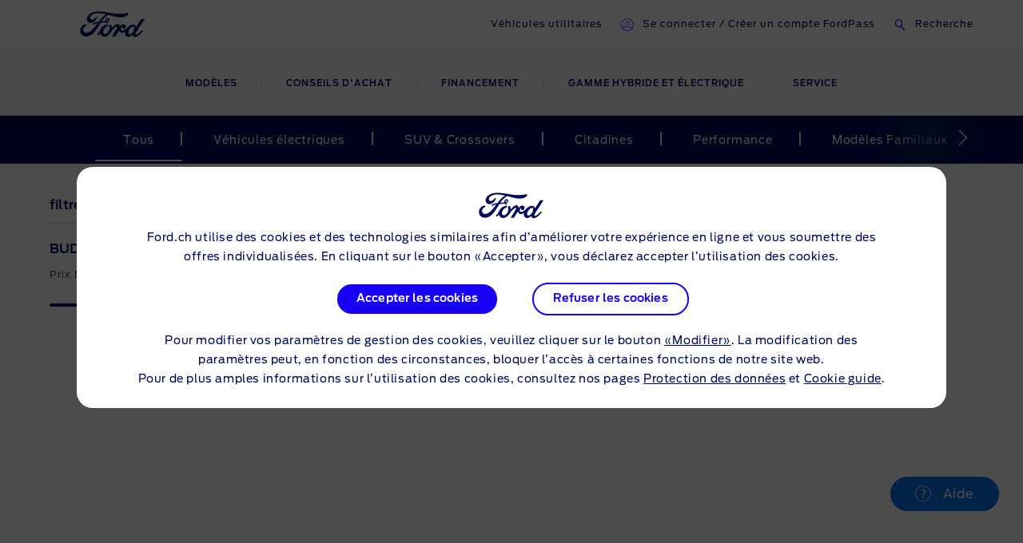

--- FILE ---
content_type: text/html
request_url: https://www.fr.ford.ch/conseils-d-achat/acheter/bp/ice-ecom/colour
body_size: 24226
content:

    <!DOCTYPE html>
    <html class="no-js" lang="fr">
    <head>
        
	<title>Couleur</title>
	
	<meta name="viewport" content="width=device-width, height=device-height, initial-scale=1"/>
	<meta http-equiv="X-UA-Compatible" content="IE=Edge"/>
	<meta charset="utf-8"/>
	
	
    
    <meta name="og:url" content="https://www.fr.ford.ch/conseils-d-achat/acheter/bp/ice-ecom/colour"/>
    <meta name="og:type" content="website"/>
    <meta name="og:title" content="Couleur"/>

    
        <meta name="og:description" content="Utilisez le lien ci-dessous pour accéder à votre configuration:"/>
    
    
        <meta name="og:image" content="https://www.fr.ford.ch/content/dam/guxeu/global-shared/share/ford-share_image-eu-og_thumbnail-16x9-1280x720.jpg.renditions.original.png"/>
    

    

    


	<link rel="canonical" href="https://www.fr.ford.ch/conseils-d-achat/acheter/bp/ice-ecom/colour"/>
	
	
	<script>
// akam-sw.js install script version 1.3.6
"serviceWorker"in navigator&&"find"in[]&&function(){var e=new Promise(function(e){"complete"===document.readyState||!1?e():(window.addEventListener("load",function(){e()}),setTimeout(function(){"complete"!==document.readyState&&e()},1e4))}),n=window.akamServiceWorkerInvoked,r="1.3.6";if(n)aka3pmLog("akam-setup already invoked");else{window.akamServiceWorkerInvoked=!0,window.aka3pmLog=function(){window.akamServiceWorkerDebug&&console.log.apply(console,arguments)};function o(e){(window.BOOMR_mq=window.BOOMR_mq||[]).push(["addVar",{"sm.sw.s":e,"sm.sw.v":r}])}var i="/akam-sw.js",a=new Map;navigator.serviceWorker.addEventListener("message",function(e){var n,r,o=e.data;if(o.isAka3pm)if(o.command){var i=(n=o.command,(r=a.get(n))&&r.length>0?r.shift():null);i&&i(e.data.response)}else if(o.commandToClient)switch(o.commandToClient){case"enableDebug":window.akamServiceWorkerDebug||(window.akamServiceWorkerDebug=!0,aka3pmLog("Setup script debug enabled via service worker message"),v());break;case"boomerangMQ":o.payload&&(window.BOOMR_mq=window.BOOMR_mq||[]).push(o.payload)}aka3pmLog("akam-sw message: "+JSON.stringify(e.data))});var t=function(e){return new Promise(function(n){var r,o;r=e.command,o=n,a.has(r)||a.set(r,[]),a.get(r).push(o),navigator.serviceWorker.controller&&(e.isAka3pm=!0,navigator.serviceWorker.controller.postMessage(e))})},c=function(e){return t({command:"navTiming",navTiming:e})},s=null,m={},d=function(){var e=i;return s&&(e+="?othersw="+encodeURIComponent(s)),function(e,n){return new Promise(function(r,i){aka3pmLog("Registering service worker with URL: "+e),navigator.serviceWorker.register(e,n).then(function(e){aka3pmLog("ServiceWorker registration successful with scope: ",e.scope),r(e),o(1)}).catch(function(e){aka3pmLog("ServiceWorker registration failed: ",e),o(0),i(e)})})}(e,m)},g=navigator.serviceWorker.__proto__.register;if(navigator.serviceWorker.__proto__.register=function(n,r){return n.includes(i)?g.call(this,n,r):(aka3pmLog("Overriding registration of service worker for: "+n),s=new URL(n,window.location.href),m=r,navigator.serviceWorker.controller?new Promise(function(n,r){var o=navigator.serviceWorker.controller.scriptURL;if(o.includes(i)){var a=encodeURIComponent(s);o.includes(a)?(aka3pmLog("Cancelling registration as we already integrate other SW: "+s),navigator.serviceWorker.getRegistration().then(function(e){n(e)})):e.then(function(){aka3pmLog("Unregistering existing 3pm service worker"),navigator.serviceWorker.getRegistration().then(function(e){e.unregister().then(function(){return d()}).then(function(e){n(e)}).catch(function(e){r(e)})})})}else aka3pmLog("Cancelling registration as we already have akam-sw.js installed"),navigator.serviceWorker.getRegistration().then(function(e){n(e)})}):g.call(this,n,r))},navigator.serviceWorker.controller){var u=navigator.serviceWorker.controller.scriptURL;u.includes("/akam-sw.js")||u.includes("/akam-sw-preprod.js")||u.includes("/threepm-sw.js")||(aka3pmLog("Detected existing service worker. Removing and re-adding inside akam-sw.js"),s=new URL(u,window.location.href),e.then(function(){navigator.serviceWorker.getRegistration().then(function(e){m={scope:e.scope},e.unregister(),d()})}))}else e.then(function(){window.akamServiceWorkerPreprod&&(i="/akam-sw-preprod.js"),d()});if(window.performance){var w=window.performance.timing,l=w.responseEnd-w.responseStart;c(l)}e.then(function(){t({command:"pageLoad"})});var k=!1;function v(){window.akamServiceWorkerDebug&&!k&&(k=!0,aka3pmLog("Initializing debug functions at window scope"),window.aka3pmInjectSwPolicy=function(e){return t({command:"updatePolicy",policy:e})},window.aka3pmDisableInjectedPolicy=function(){return t({command:"disableInjectedPolicy"})},window.aka3pmDeleteInjectedPolicy=function(){return t({command:"deleteInjectedPolicy"})},window.aka3pmGetStateAsync=function(){return t({command:"getState"})},window.aka3pmDumpState=function(){aka3pmGetStateAsync().then(function(e){aka3pmLog(JSON.stringify(e,null,"\t"))})},window.aka3pmInjectTiming=function(e){return c(e)},window.aka3pmUpdatePolicyFromNetwork=function(){return t({command:"pullPolicyFromNetwork"})})}v()}}();</script>
<script id="analytics-properties">
		window.fordAnalytics = window.fordAnalytics ? window.fordAnalytics : {"country":"CH","userLanguage":"fra"}
	</script>


	
	<script id="analytics-properties-acc">
		var pageProperties = {"onclick.contentType":"bp:none:impress","page.variantName":"buildPrice","vehicle.modelYear":"","page.country":"ford-ch","page.pageID":"bp","page.hierarchy":"shopping tools:price & locate:build-price:failed nameplate","page.pTemplate":"none","page.userLanguage":"fra","page.siteSection":"build-price","page.pageName":"brand:build:paint:failed nameplate","vehicle.nameplate":"failed nameplate","page.pageNameNoVehicle":"brand:build:paint","_utils.placeholder.vehicleCategory":"n/a"};
		var fordAnalytics = fordAnalytics ? Object.assign(fordAnalytics, pageProperties) : pageProperties;
	</script>




	<script>
    var hostname = window.location.hostname;
    var relativePath = '/etc/designs/guxacc/clientlibs/guxacc/base/img/';
    var lincolnIconPath = 'lincoln/';
    var iconName = 'favicon.ico';
    var path = relativePath + iconName;

    if(hostname.indexOf('lincoln.com') > 0) {
        path = relativePath + lincolnIconPath + iconName;
    }

    document.write('<link rel="shortcut icon" type="image/icon" href="' + path + '">');
</script>

	

	
    
	<script id="cookie-configuration">
		window.cookieConfiguration = window.cookieConfiguration || {"cookieCategoriesConfiguration":{"expirationDate":364,"categories":[{"id":"strictly necessary","name":"Les cookies strictement nécessaires","defaultState":"ALWAYS_ON","analyticsName":"strictly necessary","alwaysOn":true,"enabledByDefault":true},{"id":"performance","name":"Les cookies de performance","defaultState":"SELECTABLE_OFF","analyticsName":"performance","alwaysOn":false,"enabledByDefault":false},{"id":"functionality","name":"Les cookies de fonctionnalité","defaultState":"SELECTABLE_OFF","analyticsName":"functionality","alwaysOn":false,"enabledByDefault":false},{"id":"targeting","name":"Les cookies de ciblage/publicité","defaultState":"SELECTABLE_OFF","analyticsName":"targeting","alwaysOn":false,"enabledByDefault":false}]},"cookies":[{"name":"backToMainUrl","category":"strictly necessary"},{"name":"guxfoe-cookiedisclaimer","category":"strictly necessary"},{"name":"lz_last_visit","category":"strictly necessary"},{"name":"lz_userid","category":"strictly necessary"},{"name":"lz_visits","category":"strictly necessary"},{"name":"opus_auth","category":"strictly necessary"},{"name":"opus_expiry","category":"strictly necessary"},{"name":"opus_firstName","category":"strictly necessary"},{"name":"opus_guidTmp","category":"strictly necessary"},{"name":"opus_id","category":"strictly necessary"},{"name":"opus_token","category":"strictly necessary"},{"name":"opus_tokenid","category":"strictly necessary"},{"name":"unsupported-browsers-overlay-counter","category":"strictly necessary"},{"name":"_pk_uid","category":"performance"},{"name":"_s3_id.8.33ba","category":"performance"},{"name":"AMCV_###AdobeOrg","category":"performance"},{"name":"AMCVS_###AdobeOrg","category":"performance"},{"name":"AMCV_9BE65971546B76C70A4C98A2%40AdobeOrg","category":"performance"},{"name":"AMCVS_9BE65971546B76C70A4C98A2%40AdobeOrg","category":"performance"},{"name":"dtCookie","category":"performance"},{"name":"dtLatC","category":"performance"},{"name":"dtPC","category":"performance"},{"name":"dtSa","category":"performance"},{"name":"ev_sync_dd","category":"targeting"},{"name":"everest_g_v2","category":"targeting"},{"name":"everest_session_v2","category":"targeting"},{"name":"s_cc","category":"performance"},{"name":"s_cp_pers","category":"performance"},{"name":"s_fid","category":"performance"},{"name":"s_p_s_prop8","category":"performance"},{"name":"s_p13_pers","category":"performance"},{"name":"s_sq","category":"performance"},{"name":"s_suite","category":"performance"},{"name":"s_vi_*","category":"performance"},{"name":"v_starting","category":"performance"},{"name":"s3_Aesess","category":"targeting"},{"name":"s3timer","category":"targeting"},{"name":"TCID","category":"performance"},{"name":"TCSess","category":"performance"},{"name":"ai_session","category":"functionality"},{"name":"ai_user","category":"functionality"},{"name":"ARRAffinity","category":"functionality"},{"name":"dl-last-search-location","category":"functionality"},{"name":"dl-last-search-type","category":"functionality"},{"name":"dataStatus","category":"functionality"},{"name":"gt_uid","category":"targeting"},{"name":"mbox","category":"targeting"},{"name":"mboxEdgeCluster","category":"targeting"},{"name":"optprg-visited-car-informations-v2","category":"functionality"},{"name":"optprg-popups-disable","category":"functionality"},{"name":"lp_custom_id","category":"targeting"},{"name":"popup_information","category":"functionality"},{"name":"RT","category":"performance"},{"name":"vin","category":"functionality"},{"name":"WSL-credential","category":"functionality"},{"name":"__cfduid","category":"strictly necessary"},{"name":"1P_JAR","category":"targeting"},{"name":"anj","category":"targeting"},{"name":"ANONCHK","category":"targeting"},{"name":"fr","category":"targeting"},{"name":"guest_id","category":"targeting"},{"name":"id","category":"targeting"},{"name":"IDE","category":"targeting"},{"name":"mdata","category":"targeting"},{"name":"mt_mop","category":"targeting"},{"name":"MUID","category":"targeting"},{"name":"MUIDB","category":"targeting"},{"name":"NID","category":"targeting"},{"name":"personalization_id","category":"targeting"},{"name":"s3_AE","category":"targeting"},{"name":"sess","category":"targeting"},{"name":"uuid","category":"targeting"},{"name":"uuid2","category":"targeting"},{"name":"uuidc","category":"targeting"},{"name":"GuxLastVisitedNameplate","category":"targeting"},{"name":"demdex","category":"targeting"},{"name":"dpm","category":"targeting"},{"name":"dextp","category":"targeting"},{"name":"bcookie","category":"targeting"},{"name":"BizoData","category":"targeting"},{"name":"BizoID","category":"targeting"},{"name":"BizoNetworkPartnerIndex","category":"targeting"},{"name":"BizoUserMatchHistory","category":"targeting"},{"name":"bscookie","category":"targeting"},{"name":"L1c","category":"targeting"},{"name":"lang","category":"targeting"},{"name":"lidc","category":"targeting"},{"name":"UserMatchHistory","category":"targeting"},{"name":"rxvisitid","category":"performance"},{"name":"rxVisitor","category":"performance"},{"name":"rxvt","category":"performance"},{"name":"_fbp","category":"targeting"},{"name":"AA003","category":"targeting"},{"name":"atdmt.com","category":"targeting"},{"name":"ATN","category":"targeting"},{"name":"tr","category":"targeting"},{"name":"ab.storage.cc.ef015d71-1461-4a45-be46-04a1245bdbef","category":"targeting"},{"name":"ab.storage.ccImpressions.ef015d71-1461-4a45-be46-04a1245bdbef","category":"targeting"},{"name":"ab.storage.ccLastCardUpdated.ef015d71-1461-4a45-be46-04a1245bdbef","category":"targeting"},{"name":"ab.storage.ccLastFullSync.ef015d71-1461-4a45-be46-04a1245bdbef","category":"targeting"},{"name":"ab.storage.device.ef015d71-1461-4a45-be46-04a1245bdbef","category":"targeting"},{"name":"ab.storage.deviceId.ef015d71-1461-4a45-be46-04a1245bdbef","category":"targeting"},{"name":"ab.storage.events.ef015d71-1461-4a45-be46-04a1245bdbef","category":"targeting"},{"name":"ab.storage.lastDisplayedTriggerTime.ef015d71-1461-4a45-be46-04a1245bdbef","category":"targeting"},{"name":"ab.storage.lastDisplayedTriggerTimesById.ef015d71-1461-4a45-be46-04a1245bdbef","category":"targeting"},{"name":"ab.storage.messagingSessionStart.ef015d71-1461-4a45-be46-04a1245bdbef","category":"targeting"},{"name":"ab.storage.serverConfig.ef015d71-1461-4a45-be46-04a1245bdbef","category":"targeting"},{"name":"ab.storage.sessionId.ef015d71-1461-4a45-be46-04a1245bdbef","category":"targeting"},{"name":"ab.storage.sessionId.ef015d71-1461-4a45-be46-04a1245bdbef","category":"targeting"},{"name":"ab.storage.triggerFireInstancesById.ef015d71-1461-4a45-be46-04a1245bdbef","category":"targeting"},{"name":"ab.storage.triggers.ef015d71-1461-4a45-be46-04a1245bdbef","category":"targeting"},{"name":"_s3_ses.* (e.g. _s3_ses.41.83e0)","category":"performance"},{"name":"_s3_id.* (e.g. _s3_id.41.83e0)","category":"performance"},{"name":"xdt_* (e.g. xdt_33)","category":"targeting"},{"name":"Braze IndexedDB Support Test#pushSubscribed","category":"targeting"},{"name":"rxec","category":"performance"},{"name":"AKA_A2","category":"strictly necessary"},{"name":"BA","category":"strictly necessary"},{"name":"_boomr_akamaiXhrRetry","category":"strictly necessary"},{"name":"icu","category":"targeting"},{"name":"uids","category":"targeting"},{"name":"token","category":"targeting"},{"name":"usersync","category":"targeting"},{"name":"bounce","category":"targeting"},{"name":"__cfduid","category":"targeting"},{"name":"ab.storage.ccDismissals.ef015d71-1461-4a45-be46-04a1245bdbef","category":"targeting"},{"name":"ruxitagent_*_Store (e.g. ruxitagent_c1248d9aea60111f_Store)","category":"performance"},{"name":"rxsession","category":"performance"},{"name":"rxlatency","category":"performance"},{"name":"rxpc","category":"performance"},{"name":"BA","category":"strictly necessary"},{"name":"prexisthb","category":"performance"},{"name":"_ft_info","category":"performance"},{"name":"_mkto_trk","category":"performance"},{"name":"intercom-id-emeshyeu","category":"performance"},{"name":"guxfoe.previousHierarchy","category":"functionality"},{"name":"guxfoe.previousSiteSection","category":"functionality"},{"name":"JSESSIONID","category":"strictly necessary"},{"name":"test","category":"strictly necessary"},{"name":"cookie-configuration","category":"strictly necessary"},{"name":"internalNavigationID","category":"performance"},{"name":"CookieConsent","category":"strictly necessary"},{"name":"AID","category":"targeting"},{"name":"DSID","category":"targeting"},{"name":"TAID","category":"targeting"},{"name":"DV","category":"targeting"},{"name":"CONSENT","category":"targeting"},{"name":"HSID","category":"targeting"},{"name":"__Secure-HSID","category":"targeting"},{"name":"SID","category":"targeting"},{"name":"test_cookie","category":"targeting"},{"name":"_gcl_au","category":"targeting"},{"name":"pagead/1p-conversion/#","category":"targeting"},{"name":"pagead/1p-user-list/#","category":"targeting"},{"name":"SIDCC","category":"targeting"},{"name":"SSID","category":"targeting"},{"name":"__Secure-SSID","category":"targeting"},{"name":"ANID","category":"targeting"},{"name":"FLC","category":"targeting"},{"name":"APISID","category":"targeting"},{"name":"SAPISID","category":"targeting"},{"name":"__Secure-APISID","category":"targeting"},{"name":"__Secure-3PAPISID","category":"targeting"},{"name":"__Secure-3PSID","category":"targeting"},{"name":"__Secure-3PAPISID","category":"targeting"},{"name":"t/v2/activity","category":"targeting"},{"name":"syncdata_##","category":"targeting"},{"name":"ov","category":"targeting"},{"name":"src0_xxxx","category":"targeting"},{"name":"lpc","category":"targeting"},{"name":"lpuid","category":"targeting"},{"name":"i/adsct","category":"targeting"},{"name":"ct0","category":"targeting"},{"name":"PREF","category":"strictly necessary"},{"name":"GPS","category":"strictly necessary"},{"name":"YSC","category":"strictly necessary"},{"name":"VISITOR_INFO1_LIVE","category":"strictly necessary"},{"name":"yt-remote-device-id","category":"strictly necessary"},{"name":"yt-player-headers-readable","category":"strictly necessary"},{"name":"yt-remote-connected-devices","category":"strictly necessary"},{"name":"yt-player-bandwidth","category":"strictly necessary"},{"name":"yt-remote-session-app","category":"strictly necessary"},{"name":"yt-remote-cast-installed","category":"strictly necessary"},{"name":"yt-remote-session-name","category":"strictly necessary"},{"name":"yt-remote-cast-available","category":"strictly necessary"},{"name":"yt-remote-fast-check-period","category":"strictly necessary"},{"name":"DPJSESSIONID","category":"strictly necessary"},{"name":"ICI_DEBUG","category":"strictly necessary"},{"name":"PD-S-SESSION-ID","category":"strictly necessary"},{"name":"unsupported-browsers-overlay-counter","category":"strictly necessary"},{"name":"check","category":"functionality"},{"name":"frontend","category":"strictly necessary"},{"name":"frontend_cid","category":"strictly necessary"},{"name":"search-params","category":"targeting"},{"name":"PAGECACHE_ENV","category":"targeting"},{"name":"PAGECACHE_FORMKEY","category":"targeting"},{"name":"vin","category":"targeting"},{"name":"FPS_Target_RVV","category":"targeting"},{"name":"ai_session","category":"targeting"},{"name":"ai_user","category":"targeting"},{"name":"pses","category":"targeting"},{"name":"FPS_Cache__LastViewedVehicle","category":"targeting"},{"name":"FPS_Cache__RecentlyViewedVehicles_TS","category":"targeting"},{"name":"FPS_Cache__LastViewedVehicle_TS","category":"targeting"},{"name":"FPS_Cache__RecentlyViewedVehicles","category":"targeting"},{"name":"OGPC","category":"strictly necessary"},{"name":"OGP","category":"strictly necessary"},{"name":"buyOnlineToInventoryShowroomFinanceData","category":"functionality"},{"name":"BuyOnlineOverlayOpened","category":"functionality"},{"name":"chatbot-conversation","category":"functionality"},{"name":"chatbot-session","category":"functionality"},{"name":"chatbot-tabs","category":"functionality"},{"name":"Ad-id","category":"targeting"},{"name":"Ad-privacy","category":"targeting"},{"name":"video-js","category":"strictly necessary"},{"name":"LPVID","category":"functionality"},{"name":"at_check","category":"functionality"},{"name":"LPSessionID","category":"functionality"},{"name":"LPVisitorID","category":"functionality"},{"name":"aam_uuid","category":"targeting"},{"name":"CIPD-S-SESSION-ID","category":"strictly necessary"},{"name":"s_p17_pers","category":"performance"},{"name":"acc-unsupported-browsers-overlay-counter","category":"strictly necessary"},{"name":"fma_YmFuYW5h","category":"strictly necessary"},{"name":"ak_bmsc","category":"strictly necessary"},{"name":"fma_verifier","category":"strictly necessary"},{"name":"fma_challenge","category":"strictly necessary"},{"name":"AnalyticsSyncHistory","category":"targeting"},{"name":"dtValidationCookie","category":"performance"},{"name":"x-ms-cpim-csrf","category":"strictly necessary"},{"name":"sticky-popup-displayed","category":"strictly necessary"},{"name":"bm_sz","category":"strictly necessary"},{"name":"_abck","category":"strictly necessary"},{"name":"ev_36_getval","category":"performance"}],"timestamp":1739869057767}
	</script>


    
    
<script src="/etc/designs/guxacc/clientlibs/guxacc-init.min.js"></script>



	


	
		
	<script id="ford-personalisation-fps">
		window.FordPersonalisation = window.FordPersonalisation || {};
		window.FordPersonalisation.fps = {
			configured: true,
			url: "https://eu.fps.ford.com",
			scriptUrl: "https://eu.fps.ford.com/script/ford/CHE",
			nameplateCode: "",
			done: false,
			doneEvent: "fps-done",
			blockPersonalisation: true
		};
	</script>


		
	<script type="text/javascript">
	var fordMarketingTags = fordMarketingTags || {};
	fordMarketingTags.liveChatMarker = "true";
	fordMarketingTags.psymaMarker = "false";
	fordMarketingTags.psymaServerName = "";
	fordMarketingTags.iPerceptionsMarker = "false";
</script>


	
    
	<script id="whisbi-configuration">
		window.whisbiConfiguration = window.whisbiConfiguration || {}
	</script>








    


        <script type="text/javascript" src="//assets.adobedtm.com/1db89c73e928/3d7bacf78384/launch-a3cee5bdf32c.min.js"></script>



    
<link rel="stylesheet" href="/etc/designs/guxacc/clientlibs/guxacc-wireframe.min.css" type="text/css">



<link rel="stylesheet" type="text/css" href="/etc/designs/ngc/clientlibs/ngc.css?clientlibVersion=1.69.0"/>



	



    
<script>(window.BOOMR_mq=window.BOOMR_mq||[]).push(["addVar",{"rua.upush":"false","rua.cpush":"true","rua.upre":"false","rua.cpre":"true","rua.uprl":"false","rua.cprl":"false","rua.cprf":"false","rua.trans":"SJ-b47f3319-747f-48be-a1c3-e5e09f406069","rua.cook":"false","rua.ims":"false","rua.ufprl":"false","rua.cfprl":"true","rua.isuxp":"false","rua.texp":"norulematch","rua.ceh":"false","rua.ueh":"false","rua.ieh.st":"0"}]);</script>
<script>!function(){function o(n,i){if(n&&i)for(var r in i)i.hasOwnProperty(r)&&(void 0===n[r]?n[r]=i[r]:n[r].constructor===Object&&i[r].constructor===Object?o(n[r],i[r]):n[r]=i[r])}try{var n=decodeURIComponent("%7B%0A%22RT%22%3A%7B%20%22cookie%22%3A%22%22%20%7D%0A%7D");if(n.length>0&&window.JSON&&"function"==typeof window.JSON.parse){var i=JSON.parse(n);void 0!==window.BOOMR_config?o(window.BOOMR_config,i):window.BOOMR_config=i}}catch(r){window.console&&"function"==typeof window.console.error&&console.error("mPulse: Could not parse configuration",r)}}();</script>
                              <script>!function(e){var n="https://s.go-mpulse.net/boomerang/";if("False"=="True")e.BOOMR_config=e.BOOMR_config||{},e.BOOMR_config.PageParams=e.BOOMR_config.PageParams||{},e.BOOMR_config.PageParams.pci=!0,n="https://s2.go-mpulse.net/boomerang/";if(window.BOOMR_API_key="DG9ZD-KQKBQ-QEZ7B-D4C2J-2C954",function(){function e(){if(!o){var e=document.createElement("script");e.id="boomr-scr-as",e.src=window.BOOMR.url,e.async=!0,i.parentNode.appendChild(e),o=!0}}function t(e){o=!0;var n,t,a,r,d=document,O=window;if(window.BOOMR.snippetMethod=e?"if":"i",t=function(e,n){var t=d.createElement("script");t.id=n||"boomr-if-as",t.src=window.BOOMR.url,BOOMR_lstart=(new Date).getTime(),e=e||d.body,e.appendChild(t)},!window.addEventListener&&window.attachEvent&&navigator.userAgent.match(/MSIE [67]\./))return window.BOOMR.snippetMethod="s",void t(i.parentNode,"boomr-async");a=document.createElement("IFRAME"),a.src="about:blank",a.title="",a.role="presentation",a.loading="eager",r=(a.frameElement||a).style,r.width=0,r.height=0,r.border=0,r.display="none",i.parentNode.appendChild(a);try{O=a.contentWindow,d=O.document.open()}catch(_){n=document.domain,a.src="javascript:var d=document.open();d.domain='"+n+"';void(0);",O=a.contentWindow,d=O.document.open()}if(n)d._boomrl=function(){this.domain=n,t()},d.write("<bo"+"dy onload='document._boomrl();'>");else if(O._boomrl=function(){t()},O.addEventListener)O.addEventListener("load",O._boomrl,!1);else if(O.attachEvent)O.attachEvent("onload",O._boomrl);d.close()}function a(e){window.BOOMR_onload=e&&e.timeStamp||(new Date).getTime()}if(!window.BOOMR||!window.BOOMR.version&&!window.BOOMR.snippetExecuted){window.BOOMR=window.BOOMR||{},window.BOOMR.snippetStart=(new Date).getTime(),window.BOOMR.snippetExecuted=!0,window.BOOMR.snippetVersion=12,window.BOOMR.url=n+"DG9ZD-KQKBQ-QEZ7B-D4C2J-2C954";var i=document.currentScript||document.getElementsByTagName("script")[0],o=!1,r=document.createElement("link");if(r.relList&&"function"==typeof r.relList.supports&&r.relList.supports("preload")&&"as"in r)window.BOOMR.snippetMethod="p",r.href=window.BOOMR.url,r.rel="preload",r.as="script",r.addEventListener("load",e),r.addEventListener("error",function(){t(!0)}),setTimeout(function(){if(!o)t(!0)},3e3),BOOMR_lstart=(new Date).getTime(),i.parentNode.appendChild(r);else t(!1);if(window.addEventListener)window.addEventListener("load",a,!1);else if(window.attachEvent)window.attachEvent("onload",a)}}(),"".length>0)if(e&&"performance"in e&&e.performance&&"function"==typeof e.performance.setResourceTimingBufferSize)e.performance.setResourceTimingBufferSize();!function(){if(BOOMR=e.BOOMR||{},BOOMR.plugins=BOOMR.plugins||{},!BOOMR.plugins.AK){var n="true"=="true"?1:0,t="",a="clpmqtqxeeo4o2i5udka-f-0cf57b8ff-clientnsv4-s.akamaihd.net",i="false"=="true"?2:1,o={"ak.v":"39","ak.cp":"694976","ak.ai":parseInt("466464",10),"ak.ol":"0","ak.cr":8,"ak.ipv":4,"ak.proto":"h2","ak.rid":"74e06243","ak.r":44332,"ak.a2":n,"ak.m":"dscx","ak.n":"essl","ak.bpcip":"18.222.200.0","ak.cport":57860,"ak.gh":"23.33.28.212","ak.quicv":"","ak.tlsv":"tls1.3","ak.0rtt":"","ak.0rtt.ed":"","ak.csrc":"-","ak.acc":"","ak.t":"1763549396","ak.ak":"hOBiQwZUYzCg5VSAfCLimQ==OFsdFTd3NuJA5qkfoA74iBERGai1ColhnRgXXxI0Kjs/Zk9CK4Oqv+qlGJuPU1JYWfnOOatJDnknp8+lYbQFEFmxV5dOHgfRqWh5g53fRZ1M0jgIho63OjK9Lh+ljzosUU5Z+BV02gsGEnGuY6V6j3n/cesnPu7H8hys/d4l+oDcsPY/VNbAPxRJfTxewvrZQaGUGuzPOyANPsCGmKraeJ3UtvT7lTtfjt9oBFvkaO+Xp/8S2TKjvr6MgdWBd9Q56hiqN6E33CszQQGxnB0qZW4Q/RWxON8WAmDWCI5fT4BSVYQXdNO5ePjmnvAXjkbQitjottQggMz5DfQSTkwDl5X23PbEp0ZdIPjbVq9flxu3yERCq/S5Xu+yf8JHLdCN9Y5Y5Q/ic8mnwDXGq+E2XQHGO1pz3zULsqJ6mf0ffDg=","ak.pv":"61","ak.dpoabenc":"","ak.tf":i};if(""!==t)o["ak.ruds"]=t;var r={i:!1,av:function(n){var t="http.initiator";if(n&&(!n[t]||"spa_hard"===n[t]))o["ak.feo"]=void 0!==e.aFeoApplied?1:0,BOOMR.addVar(o)},rv:function(){var e=["ak.bpcip","ak.cport","ak.cr","ak.csrc","ak.gh","ak.ipv","ak.m","ak.n","ak.ol","ak.proto","ak.quicv","ak.tlsv","ak.0rtt","ak.0rtt.ed","ak.r","ak.acc","ak.t","ak.tf"];BOOMR.removeVar(e)}};BOOMR.plugins.AK={akVars:o,akDNSPreFetchDomain:a,init:function(){if(!r.i){var e=BOOMR.subscribe;e("before_beacon",r.av,null,null),e("onbeacon",r.rv,null,null),r.i=!0}return this},is_complete:function(){return!0}}}}()}(window);</script></head>
    <body data-suppress-cookie-disclaimer="false">
    

















<div class="aria-attributes-configuration" data-global-labels="{&#34;disclosure.closeLabel&#34;:&#34;Click here to collapse the legal note&#34;,&#34;disclosure.expandLabel&#34;:&#34;Click here to expand the legal note&#34;,&#34;overlay.closeLabel&#34;:&#34;Click here to close this overlay&#34;,&#34;carousel.paginationNextLabel&#34;:&#34;Click here to go to the next slide&#34;,&#34;carousel.paginationPreviousLabel&#34;:&#34;Click here to go to the previous slide&#34;}"></div>




    
        <script language="JavaScript" type="text/javascript">
            if (typeof s === 'undefined') {
                console.log("**");
            } else {
                console.log("===");
                s.ActivityMap.regionIDAttribute = "lpos";
            }
        </script>
    
    
        <a href="#main-content" class="next-gen-skip-to-content"></a>


    <div id="accelerator-page">
    






    

    




    <div class="content">
	

    
        
            <div class="app-route ">
                




<div id="root" class="ngc-view-mode">
  <div id="ngc" data-generalConfiguration="{&#34;navConfiguration&#34;:[{&#34;routeName&#34;:&#34;Couleur&#34;,&#34;routeAccessibleName&#34;:&#34;Couleur extérieure&#34;,&#34;routeAccessibleAnnounceName&#34;:&#34;&#34;,&#34;routePath&#34;:&#34;/colour&#34;,&#34;hideConfigurationHeader&#34;:false,&#34;hideMainNavigationForInventory&#34;:false,&#34;hideIncluded&#34;:false,&#34;hideDefaultOptions&#34;:false,&#34;configCategory&#34;:&#34;paint&#34;,&#34;conditionalVisibility&#34;:false,&#34;analyticsJson&#34;:&#34;{\&#34;onclick.contentType\&#34;:\&#34;bp:none:impress\&#34;,\&#34;page.variantName\&#34;:\&#34;buildPrice\&#34;,\&#34;vehicle.modelYear\&#34;:\&#34;\&#34;,\&#34;page.country\&#34;:\&#34;ford-ch\&#34;,\&#34;page.pageID\&#34;:\&#34;bp\&#34;,\&#34;page.hierarchy\&#34;:\&#34;shopping tools:price \u0026 locate:build-price:failed nameplate\&#34;,\&#34;page.pTemplate\&#34;:\&#34;none\&#34;,\&#34;page.userLanguage\&#34;:\&#34;fra\&#34;,\&#34;page.siteSection\&#34;:\&#34;build-price\&#34;,\&#34;page.pageName\&#34;:\&#34;brand:build:paint:failed nameplate\&#34;,\&#34;vehicle.nameplate\&#34;:\&#34;failed nameplate\&#34;,\&#34;page.pageNameNoVehicle\&#34;:\&#34;brand:build:paint\&#34;,\&#34;_utils.placeholder.vehicleCategory\&#34;:\&#34;n/a\&#34;}&#34;,&#34;features&#34;:{&#34;finance&#34;:{&#34;isLargeCalculator&#34;:false,&#34;hideFinanceCtaForStep&#34;:false,&#34;hideVehiclePriceForStep&#34;:false},&#34;hideActionCTA&#34;:{&#34;hideOrderCTAForStep&#34;:false,&#34;hidePreOrderCTAForStep&#34;:false,&#34;hideReviewChangesCTAForStep&#34;:false},&#34;selectionConflicts&#34;:{&#34;showSelectionConflictsForStep&#34;:false,&#34;availableFeaturesSectionHeader&#34;:&#34;&#34;,&#34;excludedFeaturesSectionHeader&#34;:&#34;&#34;}},&#34;backCtaLabel&#34;:&#34;RETOUR&#34;,&#34;backCtaPath&#34;:&#34;/drive&#34;,&#34;backCtaAccessibleLabel&#34;:&#34;Cliquer ici pour retourner à la page précédente&#34;,&#34;orderCta&#34;:{&#34;linkToPage&#34;:&#34;&#34;,&#34;analyticsCtaNameModel&#34;:{&#34;ctaName&#34;:&#34;&#34;,&#34;linkType&#34;:&#34;&#34;,&#34;directCallRule&#34;:&#34;&#34;}},&#34;inventoryCtaEnabled&#34;:false,&#34;exactMatchForSummaryPageInventoryCall&#34;:false}],&#34;displayPriceConfig&#34;:{&#34;hideAllPrices&#34;:false,&#34;hideZeroPrices&#34;:false},&#34;appDisclaimers&#34;:{&#34;Mesuré selon&#34;:{&#34;uuid&#34;:&#34;e01452ee-baf9-4b88-8e28-5e8cac41083f&#34;,&#34;enumeration&#34;:&#34;1&#34;,&#34;name&#34;:&#34;Mesuré selon&#34;,&#34;text&#34;:&#34;\u003cp style\u003d\&#34;text-align: left;\&#34;\u003eMesuré selon VO (CE) 715/2007 dans sa version en vigueur.\u003c/p\u003e\n\u003cp style\u003d\&#34;text-align: left;\&#34;\u003eLes données indiquées sont provisoires, car les valeurs d\u0027homologation définitives ne sont pas encore disponibles. Dès que les données d\u0027homologation officielles seront disponibles, elles seront remplacées immédiatement.\u003c/p\u003e\n\u003cp style\u003d\&#34;text-align: left;\&#34;\u003eLes données concernant la consommation de carburant, les émissions de CO\u003csub\u003e2\u003c/sub\u003e et la catégorie d’efficience sont valables en fonction des jantes/ pneus choisis.\u003c/p\u003e\n&#34;,&#34;hideOnAccordion&#34;:false,&#34;accessibleLabel&#34;:&#34;&#34;},&#34;LIVE BnP Gross Promotional Price (PV)&#34;:{&#34;uuid&#34;:&#34;acde4873-ebdb-438f-b728-29c8283cba00&#34;,&#34;enumeration&#34;:&#34;2&#34;,&#34;name&#34;:&#34;LIVE BnP Gross Promotional Price (PV)&#34;,&#34;text&#34;:&#34;\u003cp\u003ePrix promotionnel non contraignant départ usine. Prix en francs suisses, TVA comprise, hors frais de transport et d\u0027immatriculation. Ford se réserve le droit de modifier les prix et les équipements à tout moment.\u003c/p\u003e\r\n&#34;,&#34;hideOnAccordion&#34;:false,&#34;accessibleLabel&#34;:&#34;&#34;},&#34;LIVE BnP Gross Retail Price (PV)&#34;:{&#34;uuid&#34;:&#34;3be201d7-3c41-4cf7-a911-31867bc287c3&#34;,&#34;enumeration&#34;:&#34;3&#34;,&#34;name&#34;:&#34;LIVE BnP Gross Retail Price (PV)&#34;,&#34;text&#34;:&#34;\u003cp\u003eFord Tourneo Courier Trend, 1.0 EcoBoost, 125 ch/92 kW, boîte manuelle 6 vitesses. Consommation: 6.7 l/100 km, émissions de CO\u003csub\u003e2\u003c/sub\u003e: 151 g/km, catégorie de rendement énergétique F. Exemple de calcul (jusqu’à révocation, au plus tard jusqu’au 31.12.2025) pour un prix d’achat au comptant de Fr. 26\u0027213.- (prix recommandé): mensualités Fr. 210.-, durée 48 mois, versement initial Fr. 5\u0027452.-, taux d’intérêt annuel effectif 2.98%, kilométrage max. 10’000 km/an, assurance casco complète non incluse. Conditions de leasing sous réserve d’acceptation par Ford Credit by Santander Consumer Finance Schweiz AG, Schlieren. L’octroi du leasing est interdit s’il entraîne un surendettement du consommateur. Sous réserve d’erreurs et de modifications.\u003c/p\u003e\n&#34;,&#34;hideOnAccordion&#34;:false,&#34;accessibleLabel&#34;:&#34;&#34;}},&#34;nameplateNames&#34;:{&#34;WAECH-CHQ-2024-TourneoCourierCHE202575&#34;:&#34;TOURNEO COURIER&#34;,&#34;WAECH-TG1-2024-BroncoCHE202400&#34;:&#34;FORD BRONCO&#34;,&#34;WAECH-CGW-2023-Mach-ECHE202300&#34;:&#34;FORD MUSTANG MACH-E&#34;,&#34;WAECH-CFJ-2022-TourneoConnectCHE202450&#34;:&#34;TOURNEO CONNECT&#34;,&#34;WAECH-CFJ-2022-TransitConnectCHE202525&#34;:&#34;TRANSIT CONNECT&#34;,&#34;WAECH-CTD-2019-KugaCHE202150&#34;:&#34;NOUVEAU KUGA&#34;,&#34;WAECH-TTU-2023-TourneoCustomCHE202375&#34;:&#34;TOURNEO CUSTOM&#34;,&#34;WAECH-CFJ-2022-TourneoConnectCHE202575&#34;:&#34;TOURNEO CONNECT&#34;,&#34;WAECH-CDR-2014-GalaxyCHE202150&#34;:&#34;GALAXY&#34;,&#34;WAECH-CF7-2020-BX726PUMACHE202125&#34;:&#34;PUMA&#34;,&#34;WAECH-TTS-2022-TransitMinibusCHE202350&#34;:&#34;TRANSIT MINIBUS&#34;,&#34;WAECH-TRA-2021-RangerThaiCHE202525&#34;:&#34;FORD RANGER RAPTOR&#34;,&#34;WAECH-TTF-2018-TourneoCustomCHE202175&#34;:&#34;TOURNEO CUSTOM&#34;,&#34;WAECH-CHQ-2024-TourneoCourierCHE202450&#34;:&#34;TOURNEO COURIER&#34;,&#34;WAECH-CHQ-2024-TransitCourierCHE202400&#34;:&#34;TRANSIT COURIER&#34;,&#34;WAECH-CDR-2014-S-MaxCHE202225&#34;:&#34;FORD S-MAX&#34;,&#34;WAECH-CF7-2020-PUMACHE202175&#34;:&#34;PUMA&#34;,&#34;WAECH-CF7-2024-PumaCHE202550&#34;:&#34;FORD PUMA&#34;,&#34;WAECH-TTS-2024-TransitVanCHE202475&#34;:&#34;FORD TRANSIT VAN&#34;,&#34;WAECH-CGW-2024-Mach-ECHE202400&#34;:&#34;FORD MUSTANG MACH-E&#34;,&#34;WAECH-C4A-2014-TransitCourierCHE202300&#34;:&#34;TRANSIT COURIER&#34;,&#34;WAECH-CGW-2023-Mach-ECHE202375&#34;:&#34;FORD MUSTANG MACH-E&#34;,&#34;WAECH-CDR-2014-GalaxyCHE202200&#34;:&#34;GALAXY&#34;,&#34;WAECH-CHC-2018-TransitConnectCHE202325&#34;:&#34;TRANSIT CONNECT&#34;,&#34;WAECH-CZJ-2024-MustangCHE202400&#34;:&#34;MUSTANG&#34;,&#34;WAECH-CF7-2020-PumaCHE202375....suppress-ESM-187654&#34;:&#34;FORD PUMA&#34;,&#34;WAECH-CFJ-2022-TourneoConnectCHE202325&#34;:&#34;TOURNEO CONNECT&#34;,&#34;WAECH-CFJ-2022-TourneoConnectCHE202600&#34;:&#34;TOURNEO CONNECT&#34;,&#34;WAECH-CNG-2013-MondeoCHE202125&#34;:&#34;MONDEO&#34;,&#34;WAECH-CF7-2020-PumaCHE202225&#34;:&#34;PUMA&#34;,&#34;WAECH-TG1-2023-BroncoCHE202325&#34;:&#34;FORD BRONCO&#34;,&#34;WAECH-CGW-2021-CX727BEVSUVCHE202100&#34;:&#34;FORD MUSTANG MACH-E&#34;,&#34;WAECH-CE1-2022-FiestaCarCHE202300&#34;:&#34;FIESTA&#34;,&#34;WAECH-TTF-2018-TransitCustomCHE202250&#34;:&#34;FORD TRANSIT CUSTOM&#34;,&#34;WAECH-CFJ-2022-TransitConnectCHE202475&#34;:&#34;TRANSIT CONNECT&#34;,&#34;WAECH-TRA-2021-RangerThaiCHE202350&#34;:&#34;RANGER RAPTOR&#34;,&#34;WAECH-CGE-2018-FocusCHE202175&#34;:&#34;FORD FOCUS&#34;,&#34;WAECH-TRA-2021-RangerCHE202200&#34;:&#34;RANGER RAPTOR&#34;,&#34;WAECH-CE1-2015-B479FiestaCarCHE202075&#34;:&#34;FIESTA&#34;,&#34;WAECH-CHQ-2024-TourneoCourierCHE202550&#34;:&#34;TOURNEO COURIER&#34;,&#34;WAECH-CDR-2014-GalaxyCHE202250&#34;:&#34;GALAXY&#34;,&#34;WAECH-CZJ-2024-MustangCHE202450&#34;:&#34;MUSTANG&#34;,&#34;WAECH-CFU-2024-ExplorerEVCHE202475&#34;:&#34;EXPLORER&#34;,&#34;WAECH-CE1-2015-FiestaCHE202175&#34;:&#34;FORD FIESTA&#34;,&#34;WAECH-CDR-2014-S-MaxCHE202200&#34;:&#34;FORD S-MAX&#34;,&#34;WAECH-TTU-2023-TransitCustomCHE202375&#34;:&#34;TRANSIT CUSTOM&#34;,&#34;WAECH-CTW-2020-U625NExplorerCHE202000&#34;:&#34;EXPLORER&#34;,&#34;WAECH-CFU-2024-CX740LCUVCHE202500&#34;:&#34;FORD CAPRI&#34;,&#34;WAECH-CF7-2020-PumaCHE202250&#34;:&#34;FORD PUMA&#34;,&#34;WAECH-TRB-2022-RangerSouthAfricaCHE202450&#34;:&#34;RANGER&#34;,&#34;WAECH-CGE-2022-FocusMCACHE202400&#34;:&#34;FOD FOCUS&#34;,&#34;WAECH-CGW-2025-Mach-ECHE202500&#34;:&#34;FORD MUSTANG MACH-E&#34;,&#34;WAECH-CGW-2022-Mach-ECHE202225&#34;:&#34;FORD MUSTANG MACH-E&#34;,&#34;WAECH-TTS-2022-TransitVanCHE202300&#34;:&#34;FORD TRANSIT VAN&#34;,&#34;WAECH-CTD-2019-KugaCHE202125&#34;:&#34;NOUVEAU KUGA&#34;,&#34;WAECH-CF7-2024-PumaCHE202575&#34;:&#34;FORD PUMA&#34;,&#34;WAECH-TTS-2022-TransitChassisCHE202300&#34;:&#34;TRANSIT CHASSIS&#34;,&#34;WAECH-CFU-2024-ExplorerEVCHE202500&#34;:&#34;EXPLORER&#34;,&#34;WAECH-CFJ-2022-TourneoConnectCHE202300&#34;:&#34;TOURNEO CONNECT&#34;,&#34;WAECH-TTS-2024-TransitChassisCHE202475&#34;:&#34;TRANSIT CHASSIS&#34;,&#34;WAECH-CNG-2013-MondeoCHE202225&#34;:&#34;MONDEO&#34;,&#34;WAECH-CE1-2022-FiestaCarCHE202325&#34;:&#34;FIESTA&#34;,&#34;WAECH-TRB-2022-RangerSouthAfricaCHE202600&#34;:&#34;NEW FORD RANGER&#34;,&#34;WAECH-CE1-2022-FiestaCarCHE202200&#34;:&#34;FIESTA&#34;,&#34;WAECH-CDR-2014-S-MaxCHE202150&#34;:&#34;S-MAX&#34;,&#34;WAECH-CGE-2022-FocusMCACHE202250&#34;:&#34;FOCUS&#34;,&#34;WAECH-CHQ-2024-TransitCourierCHE202450&#34;:&#34;TRANSIT COURIER&#34;,&#34;WAECH-CFJ-2022-TransitConnectCHE202575&#34;:&#34;TRANSIT CONNECT&#34;,&#34;WAECH-CHQ-2024-TransitCourierCHE202575&#34;:&#34;TRANSIT COURIER&#34;,&#34;WAECH-CFJ-2022-TransitConnectCHE202450&#34;:&#34;TRANSIT CONNECT&#34;,&#34;WAECH-TRA-2021-RangerThaiCHE202450&#34;:&#34;RANGER RAPTOR&#34;,&#34;WAECH-CFJ-2022-TourneoConnectCHE202250&#34;:&#34;TOURNEO CONNECT&#34;,&#34;WAECH-CFJ-2022-TourneoConnectCHE202375&#34;:&#34;TOURNEO CONNECT&#34;,&#34;WAECH-CF7-2024-PumaGen-ECHE202575&#34;:&#34;FORD PUMA GEN-E&#34;,&#34;WAECH-CFU-2024-CapriCHE202575&#34;:&#34;FORD CAPRI&#34;,&#34;WAECH-CF7-2020-BX726CHE202075&#34;:&#34;PUMA&#34;,&#34;WAECH-TTS-2022-TransitMinibusCHE202300&#34;:&#34;FORD TRANSIT MINIBUS&#34;,&#34;WAECH-TTU-2023-TourneoCustomCHE202450&#34;:&#34;TOURNEO CUSTOM&#34;,&#34;WAECH-TTS-2024-TransitMinibusCHE202575&#34;:&#34;FORD TRANSIT MINIBUS&#34;,&#34;WAECH-CFU-2024-ExplorerEVCHE202575&#34;:&#34;EXPLORER&#34;,&#34;WAECH-CTW-2022-ExplorerCHE202200&#34;:&#34;EXPLORER&#34;,&#34;WAECH-CZG-2022-MustangCHE202225&#34;:&#34;MUSTANG&#34;,&#34;WAECH-TTF-2018-TourneoCustomCHE202250&#34;:&#34;TOURNEO CUSTOM&#34;,&#34;WAECH-CTD-2024-KugaCHE202450&#34;:&#34;FORD KUGA&#34;,&#34;WAECH-CFJ-2022-TransitConnectCHE202600&#34;:&#34;TRANSIT CONNECT&#34;,&#34;WAECH-CZG-2021-MustangCHE202150&#34;:&#34;MUSTANG&#34;,&#34;WAECH-TRB-2022-RangerSAFCHE202300&#34;:&#34;NEW FORD RANGER&#34;,&#34;WAECH-CDR-2014-GalaxyCHE202125&#34;:&#34;GALAXY&#34;,&#34;WAECH-CHQ-2024-TourneoCourierCHE202400&#34;:&#34;TOURNEO COURIER&#34;,&#34;WAECH-CF7-2024-PumaCHE202475&#34;:&#34;FORD PUMA&#34;,&#34;WAECH-TTU-2023-TourneoCustomCHE202600&#34;:&#34;TOURNEO CUSTOM&#34;,&#34;WAECH-CGE-2018-FocusCHE202100&#34;:&#34;FOCUS&#34;,&#34;WAECH-TKE-2018-RangerSAfricaCHE202200&#34;:&#34;FORD RANGER&#34;,&#34;WAECH-TTS-2024-TransitChassisCHE202575&#34;:&#34;TRANSIT CHASSIS&#34;,&#34;WAECH-CGE-2018-C519FocusCHE202075&#34;:&#34;FOCUS&#34;,&#34;WAECH-CE1-2015-FiestaCarCHE202100&#34;:&#34;FIESTA&#34;,&#34;WAECH-CFJ-2022-TourneoConnectCHE202525&#34;:&#34;TOURNEO CONNECT&#34;,&#34;WAECH-CTW-2021-ExplorerCHE202100&#34;:&#34;EXPLORER&#34;,&#34;WAECH-TTU-2023-TransitCustomCHE202600&#34;:&#34;FORD TRANSIT CUSTOM&#34;,&#34;WAECH-CDR-2014-S-MaxCHE202250&#34;:&#34;S-MAX&#34;,&#34;WAECH-CNG-2013-CD391MondeoCHE202050&#34;:&#34;MONDEO&#34;,&#34;WAECH-CF7-2024-PumaEVCHE202550&#34;:&#34;FORD PUMA GEN-E&#34;,&#34;WAECH-CHQ-2024-TransitCourierCHE202550&#34;:&#34;TRANSIT COURIER&#34;,&#34;WAECH-CZG-2020-S550MustangCHE202000&#34;:&#34;MUSTANG&#34;,&#34;WAECH-CTD-2019-KugaCHE202375....suppress-ESM-187654&#34;:&#34;FORD KUGA&#34;,&#34;WAECH-CZJ-2025-MustangCHE202500&#34;:&#34;MUSTANG&#34;,&#34;WAECH-CFU-2024-ExplorerEVCHE202550&#34;:&#34;EXPLORER&#34;,&#34;WAECH-CTW-2023-ExplorerCHE202300&#34;:&#34;EXPLORER&#34;,&#34;WAECH-CFJ-2022-TourneoConnectCHE202475&#34;:&#34;TOURNEO CONNECT&#34;,&#34;WAECH-CFU-2024-CapriCHE202550&#34;:&#34;FORD CAPRI&#34;,&#34;WAECH-CNG-2013-MondeoCHE202175_do_not_remove&#34;:&#34;MONDEO&#34;,&#34;WAECH-TTF-2018-TransitCustomCHE202125&#34;:&#34;FORD TRANSIT CUSTOM&#34;,&#34;WAECH-TTS-2024-TransitMinibusCHE202475&#34;:&#34;TRANSIT MINIBUS&#34;,&#34;WAECH-CGE-2022-FocusMCACHE202325&#34;:&#34;FORD FOCUS&#34;,&#34;WAECH-CDQ-2020-EdgeCHE202000&#34;:&#34;EDGE&#34;,&#34;WAECH-TTU-2023-TransitCustomCHE202450&#34;:&#34;TRANSIT CUSTOM&#34;,&#34;WAECH-TRB-2022-RangerSouthAfricaCHE202375&#34;:&#34;NEW FORD RANGER&#34;,&#34;WAECH-CDR-2014-S-MaxCHE202125&#34;:&#34;S-MAX&#34;,&#34;WAECH-CDR-2014-GalaxyCHE202225&#34;:&#34;GALAXY&#34;,&#34;WAECH-CTD-2019-KugaCHE202325&#34;:&#34;KUGA&#34;,&#34;WAECH-CZG-2023-MustangCHE202300&#34;:&#34;MUSTANG&#34;,&#34;WAECH-TTS-2024-TransitVanCHE202575&#34;:&#34;FORD TRANSIT VAN&#34;,&#34;WAECH-CTD-2019-KugaCHE202200&#34;:&#34;NOUVEAU KUGA&#34;,&#34;WAECH-CF7-2020-PumaCHE202325&#34;:&#34;FORD PUMA&#34;,&#34;WAECH-TTS-2022-TransitChassisCHE202350&#34;:&#34;TRANSIT CHASSIS&#34;,&#34;WAECH-TTS-2022-TransitVanCHE202350&#34;:&#34;TRANSIT VAN&#34;,&#34;WAECH-CGE-2022-FocusMCACHE202450&#34;:&#34;FOCUS&#34;},&#34;vehicleAttributes&#34;:{&#34;price-government-incentive-gross&#34;:{&#34;items&#34;:[{&#34;backendVariable&#34;:&#34;price.governmentGrant.guaranteed&#34;,&#34;isPrice&#34;:true,&#34;prefix&#34;:&#34;Fr. &#34;,&#34;isNumeric&#34;:true,&#34;decimalsDelimiter&#34;:&#34;.&#34;,&#34;decimalsNumber&#34;:2,&#34;thousandsDelimiter&#34;:&#34;\u0027&#34;,&#34;forceDecimals&#34;:false,&#34;zeroPriceValueType&#34;:&#34;0&#34;,&#34;defaultValue&#34;:&#34;&#34;}],&#34;label&#34;:&#34;Price - Total - Government Guaranteed Incentives (Gross)&#34;,&#34;name&#34;:&#34;price-government-incentive-gross&#34;},&#34;test-test&#34;:{&#34;items&#34;:[{&#34;backendVariable&#34;:&#34;planInformation&#34;,&#34;isPrice&#34;:false,&#34;forceDecimals&#34;:false,&#34;zeroPriceValueType&#34;:&#34;0&#34;,&#34;defaultValue&#34;:&#34;&#34;}],&#34;label&#34;:&#34;Test&#34;,&#34;name&#34;:&#34;test-test&#34;},&#34;cart-customer-saving-gross&#34;:{&#34;items&#34;:[{&#34;backendVariable&#34;:&#34;nonDealerizedPrice.totalIncentives.prices.[type\u003dgrossRetail].value&#34;,&#34;isPrice&#34;:true,&#34;prefix&#34;:&#34;Fr. &#34;,&#34;isNumeric&#34;:true,&#34;decimalsDelimiter&#34;:&#34;.&#34;,&#34;decimalsNumber&#34;:2,&#34;thousandsDelimiter&#34;:&#34;\u0027&#34;,&#34;forceDecimals&#34;:false,&#34;zeroPriceValueType&#34;:&#34; &#34;,&#34;defaultValue&#34;:&#34;&#34;}],&#34;label&#34;:&#34;Cart - Customer Saving (Gross)&#34;,&#34;name&#34;:&#34;cart-customer-saving-gross&#34;},&#34;cart-dealerized-total-scrappage-amount-gross&#34;:{&#34;items&#34;:[{&#34;backendVariable&#34;:&#34;dealerizedPrice.dealerOTRCosts.prices.5.value&#34;,&#34;isPrice&#34;:true,&#34;prefix&#34;:&#34;Fr. &#34;,&#34;isNumeric&#34;:true,&#34;decimalsDelimiter&#34;:&#34;.&#34;,&#34;decimalsNumber&#34;:2,&#34;thousandsDelimiter&#34;:&#34;\u0027&#34;,&#34;forceDecimals&#34;:false,&#34;zeroPriceValueType&#34;:&#34;0&#34;,&#34;defaultValue&#34;:&#34;&#34;}],&#34;label&#34;:&#34;Cart - Dealerized - Total Scrappage Amount (Gross)&#34;,&#34;name&#34;:&#34;cart-dealerized-total-scrappage-amount-gross&#34;},&#34;specs-consumption-electric-combined-kwh-100km&#34;:{&#34;items&#34;:[{&#34;backendVariable&#34;:&#34;specs.fuel_and_performance.children.energy_consumption.unitTypes.kWh100Km.value&#34;,&#34;isPrice&#34;:false,&#34;suffix&#34;:&#34; kWh/100 km&#34;,&#34;isNumeric&#34;:true,&#34;decimalsDelimiter&#34;:&#34;.&#34;,&#34;decimalsNumber&#34;:1,&#34;thousandsDelimiter&#34;:&#34;\u0027&#34;,&#34;forceDecimals&#34;:false,&#34;zeroPriceValueType&#34;:&#34;0&#34;,&#34;defaultValue&#34;:&#34;&#34;}],&#34;label&#34;:&#34;Specs - Consumption - Electric Combined (kWh/100km)&#34;,&#34;name&#34;:&#34;specs-consumption-electric-combined-kwh-100km&#34;},&#34;price-final-promotional-otr-with-accessories-net&#34;:{&#34;items&#34;:[{&#34;backendVariable&#34;:&#34;price.finalPrice.netRetailWithOTRAndIncentivesAndAccessories&#34;,&#34;isPrice&#34;:true,&#34;prefix&#34;:&#34;Fr. &#34;,&#34;isNumeric&#34;:true,&#34;decimalsDelimiter&#34;:&#34;.&#34;,&#34;decimalsNumber&#34;:2,&#34;thousandsDelimiter&#34;:&#34;,&#34;,&#34;forceDecimals&#34;:false,&#34;zeroPriceValueType&#34;:&#34;0&#34;,&#34;defaultValue&#34;:&#34;&#34;}],&#34;label&#34;:&#34;Price - Final - Promotional Price OTR including Dealer Accessories (Net)&#34;,&#34;name&#34;:&#34;price-final-promotional-otr-with-accessories-net&#34;},&#34;specs-emissions-co2-wltp-extra-urban-gkm&#34;:{&#34;items&#34;:[{&#34;backendVariable&#34;:&#34;specs.fuel_and_performance.children.cofec_extraurban_co2.unitTypes.gkm.value&#34;,&#34;isPrice&#34;:false,&#34;suffix&#34;:&#34; g/km&#34;,&#34;isNumeric&#34;:true,&#34;decimalsDelimiter&#34;:&#34;.&#34;,&#34;decimalsNumber&#34;:1,&#34;thousandsDelimiter&#34;:&#34;\u0027&#34;,&#34;forceDecimals&#34;:false,&#34;zeroPriceValueType&#34;:&#34;0&#34;,&#34;defaultValue&#34;:&#34;&#34;}],&#34;label&#34;:&#34;Specs - Emissions - CO2 Extra Urban WLTP (gkm)&#34;,&#34;name&#34;:&#34;specs-emissions-co2-wltp-extra-urban-gkm&#34;},&#34;specs-electric-maximum-range-overall-miles&#34;:{&#34;items&#34;:[{&#34;backendVariable&#34;:&#34;specs.fuel_and_performance.children.maximum_range.unitTypes.Miles.value&#34;,&#34;isPrice&#34;:false,&#34;suffix&#34;:&#34; miles&#34;,&#34;isNumeric&#34;:true,&#34;decimalsDelimiter&#34;:&#34;.&#34;,&#34;decimalsNumber&#34;:1,&#34;thousandsDelimiter&#34;:&#34;\u0027&#34;,&#34;forceDecimals&#34;:false,&#34;zeroPriceValueType&#34;:&#34;0&#34;,&#34;defaultValue&#34;:&#34;&#34;}],&#34;label&#34;:&#34;Specs - Maximum Range - Electric Overall (Miles)&#34;,&#34;name&#34;:&#34;specs-electric-maximum-range-overall-miles&#34;},&#34;price-final-online-retail-price-including-dealer-accessories-gross&#34;:{&#34;items&#34;:[{&#34;backendVariable&#34;:&#34;price.finalPrice.recommendedOTRTotalPriceWithAccessories&#34;,&#34;isPrice&#34;:true,&#34;prefix&#34;:&#34;Fr.&#34;,&#34;isNumeric&#34;:true,&#34;decimalsDelimiter&#34;:&#34;.&#34;,&#34;decimalsNumber&#34;:0,&#34;thousandsDelimiter&#34;:&#34;\u0027&#34;,&#34;forceDecimals&#34;:false,&#34;zeroPriceValueType&#34;:&#34;0&#34;,&#34;defaultValue&#34;:&#34;&#34;}],&#34;label&#34;:&#34;Price - Final - Online Retail Price including Dealer Accessories (Gross)&#34;,&#34;name&#34;:&#34;price-final-online-retail-price-including-dealer-accessories-gross&#34;},&#34;specs-electric-range-city-wltp-km&#34;:{&#34;items&#34;:[{&#34;backendVariable&#34;:&#34;specs.fuel_and_performance.children.city_rangeEquivAllElectric_wltp.unitTypes.km.value&#34;,&#34;isPrice&#34;:false,&#34;suffix&#34;:&#34; km&#34;,&#34;isNumeric&#34;:true,&#34;decimalsDelimiter&#34;:&#34;.&#34;,&#34;decimalsNumber&#34;:1,&#34;thousandsDelimiter&#34;:&#34;\u0027&#34;,&#34;forceDecimals&#34;:false,&#34;zeroPriceValueType&#34;:&#34;0&#34;,&#34;defaultValue&#34;:&#34;&#34;}],&#34;label&#34;:&#34;Specs - Range - Electric City WLTP (km)&#34;,&#34;name&#34;:&#34;specs-electric-range-city-wltp-km&#34;},&#34;price-finance-term&#34;:{&#34;items&#34;:[{&#34;backendVariable&#34;:&#34;term&#34;,&#34;isPrice&#34;:false,&#34;forceDecimals&#34;:false,&#34;zeroPriceValueType&#34;:&#34;0&#34;,&#34;defaultValue&#34;:&#34;&#34;}],&#34;label&#34;:&#34;Price - Finance - Term&#34;,&#34;name&#34;:&#34;price-finance-term&#34;},&#34;specs-dimensions-height-mm&#34;:{&#34;items&#34;:[{&#34;backendVariable&#34;:&#34;specs.dimensions.children.exterior.children.overall_height.unitTypes.mm.value&#34;,&#34;isPrice&#34;:false,&#34;suffix&#34;:&#34; mm&#34;,&#34;isNumeric&#34;:true,&#34;decimalsDelimiter&#34;:&#34;.&#34;,&#34;decimalsNumber&#34;:2,&#34;thousandsDelimiter&#34;:&#34;\u0027&#34;,&#34;forceDecimals&#34;:false,&#34;zeroPriceValueType&#34;:&#34;0&#34;,&#34;defaultValue&#34;:&#34;&#34;}],&#34;label&#34;:&#34;Specs - Dimensions - Height (mm)&#34;,&#34;name&#34;:&#34;specs-dimensions-height-mm&#34;},&#34;price-final-retail-otr-including-dealer-accessories-net&#34;:{&#34;items&#34;:[{&#34;backendVariable&#34;:&#34;price.finalPrice.netRetailWithOTRWithAccessories&#34;,&#34;isPrice&#34;:true,&#34;prefix&#34;:&#34;Fr. &#34;,&#34;isNumeric&#34;:true,&#34;decimalsDelimiter&#34;:&#34;.&#34;,&#34;decimalsNumber&#34;:2,&#34;thousandsDelimiter&#34;:&#34;,&#34;,&#34;forceDecimals&#34;:false,&#34;zeroPriceValueType&#34;:&#34;0&#34;,&#34;defaultValue&#34;:&#34;&#34;}],&#34;label&#34;:&#34;Price - Final - Retail Price OTR Including Dealer Accessories (Net)&#34;,&#34;name&#34;:&#34;price-final-retail-otr-including-dealer-accessories-net&#34;},&#34;specs-emissions-co2-wltp-combined-weighted-gkm&#34;:{&#34;items&#34;:[{&#34;backendVariable&#34;:&#34;specs.fuel_and_performance.children.overall_co2Weighted_wltp.unitTypes.gkm.value&#34;,&#34;isPrice&#34;:false,&#34;suffix&#34;:&#34; g/km&#34;,&#34;isNumeric&#34;:true,&#34;decimalsDelimiter&#34;:&#34;.&#34;,&#34;decimalsNumber&#34;:1,&#34;thousandsDelimiter&#34;:&#34;\u0027&#34;,&#34;forceDecimals&#34;:false,&#34;zeroPriceValueType&#34;:&#34;0&#34;,&#34;defaultValue&#34;:&#34;&#34;}],&#34;label&#34;:&#34;Specs - Emissions - CO2 Combined Weighted WLTP (gkm)&#34;,&#34;name&#34;:&#34;specs-emissions-co2-wltp-combined-weighted-gkm&#34;},&#34;price-total-online-customer-saving-price-gross&#34;:{&#34;items&#34;:[{&#34;backendVariable&#34;:&#34;price.finalPrice.customerSaving&#34;,&#34;isPrice&#34;:true,&#34;prefix&#34;:&#34;Fr. &#34;,&#34;isNumeric&#34;:true,&#34;decimalsDelimiter&#34;:&#34;.&#34;,&#34;decimalsNumber&#34;:2,&#34;thousandsDelimiter&#34;:&#34;\u0027&#34;,&#34;forceDecimals&#34;:false,&#34;zeroPriceValueType&#34;:&#34;0&#34;,&#34;defaultValue&#34;:&#34;&#34;}],&#34;label&#34;:&#34;Price - Total - Online Customer Saving (Gross)&#34;,&#34;name&#34;:&#34;price-total-online-customer-saving-price-gross&#34;},&#34;cart-dealer-final-promotional-price-otr-including-addons-gross&#34;:{&#34;items&#34;:[{&#34;backendVariable&#34;:&#34;totalPriceWithAddOns&#34;,&#34;isPrice&#34;:true,&#34;prefix&#34;:&#34;Fr.&#34;,&#34;isNumeric&#34;:true,&#34;decimalsDelimiter&#34;:&#34;.&#34;,&#34;decimalsNumber&#34;:2,&#34;thousandsDelimiter&#34;:&#34;\u0027&#34;,&#34;forceDecimals&#34;:false,&#34;zeroPriceValueType&#34;:&#34;0&#34;,&#34;defaultValue&#34;:&#34;&#34;}],&#34;label&#34;:&#34;Cart - Dealerized - Final Promotional Price OTR Including Add Ons (Gross)&#34;,&#34;name&#34;:&#34;cart-dealer-final-promotional-price-otr-including-addons-gross&#34;},&#34;specs-consumption-nedc-combined-L-100km&#34;:{&#34;items&#34;:[{&#34;backendVariable&#34;:&#34;specs.fuel_and_performance.children.fuel_consumption_combined.unitTypes.L100km.value&#34;,&#34;isPrice&#34;:false,&#34;suffix&#34;:&#34; l/100 km&#34;,&#34;isNumeric&#34;:true,&#34;decimalsDelimiter&#34;:&#34;.&#34;,&#34;decimalsNumber&#34;:1,&#34;thousandsDelimiter&#34;:&#34;\u0027&#34;,&#34;forceDecimals&#34;:false,&#34;zeroPriceValueType&#34;:&#34;0&#34;,&#34;defaultValue&#34;:&#34;&#34;}],&#34;label&#34;:&#34;Specs - Consumption - Combined NEDC (L/100km)&#34;,&#34;name&#34;:&#34;specs-consumption-nedc-combined-L-100km&#34;},&#34;name-nameplate-bodystyle-label&#34;:{&#34;items&#34;:[{&#34;backendVariable&#34;:&#34;mocksData.bodystyle.name&#34;,&#34;isPrice&#34;:false,&#34;forceDecimals&#34;:false,&#34;zeroPriceValueType&#34;:&#34;0&#34;,&#34;defaultValue&#34;:&#34;&#34;}],&#34;label&#34;:&#34;Name -  Nameplate and Bodystyle Label&#34;,&#34;name&#34;:&#34;name-nameplate-bodystyle-label&#34;},&#34;name-nameplate-label&#34;:{&#34;items&#34;:[{&#34;backendVariable&#34;:&#34;props.nameplate-label&#34;,&#34;isPrice&#34;:false,&#34;forceDecimals&#34;:false,&#34;zeroPriceValueType&#34;:&#34;0&#34;,&#34;defaultValue&#34;:&#34;&#34;}],&#34;label&#34;:&#34;Name - Nameplate Label&#34;,&#34;name&#34;:&#34;name-nameplate-label&#34;},&#34;specs-dimensions-side-door-width-mm&#34;:{&#34;items&#34;:[{&#34;backendVariable&#34;:&#34;specs.dimensions.children.side_door_width.unitTypes.mm.value&#34;,&#34;isPrice&#34;:false,&#34;suffix&#34;:&#34; mm&#34;,&#34;isNumeric&#34;:true,&#34;decimalsDelimiter&#34;:&#34;.&#34;,&#34;decimalsNumber&#34;:0,&#34;thousandsDelimiter&#34;:&#34;\u0027&#34;,&#34;forceDecimals&#34;:false,&#34;zeroPriceValueType&#34;:&#34;0&#34;,&#34;defaultValue&#34;:&#34;&#34;}],&#34;label&#34;:&#34;Specs - Dimensions - Side Door Width (mm)&#34;,&#34;name&#34;:&#34;specs-dimensions-side-door-width-mm&#34;},&#34;price-finance-monthly-instalment-term&#34;:{&#34;items&#34;:[{&#34;backendVariable&#34;:&#34;numberOfPayments&#34;,&#34;isPrice&#34;:false,&#34;isNumeric&#34;:true,&#34;decimalsDelimiter&#34;:&#34;.&#34;,&#34;decimalsNumber&#34;:0,&#34;thousandsDelimiter&#34;:&#34;\u0027&#34;,&#34;forceDecimals&#34;:false,&#34;zeroPriceValueType&#34;:&#34;0&#34;,&#34;defaultValue&#34;:&#34;&#34;}],&#34;label&#34;:&#34;Price - Finance - Monthly Instalment Term&#34;,&#34;name&#34;:&#34;price-finance-monthly-instalment-term&#34;},&#34;name-feature-description&#34;:{&#34;items&#34;:[{&#34;backendVariable&#34;:&#34;desc&#34;,&#34;isPrice&#34;:false,&#34;forceDecimals&#34;:false,&#34;zeroPriceValueType&#34;:&#34;0&#34;,&#34;defaultValue&#34;:&#34;&#34;}],&#34;label&#34;:&#34;Name - Feature Description&#34;,&#34;name&#34;:&#34;name-feature-description&#34;},&#34;price-base-price-net&#34;:{&#34;items&#34;:[{&#34;backendVariable&#34;:&#34;price.basePrice.netRetail&#34;,&#34;isPrice&#34;:true,&#34;prefix&#34;:&#34;Fr.&#34;,&#34;isNumeric&#34;:true,&#34;decimalsDelimiter&#34;:&#34;.&#34;,&#34;decimalsNumber&#34;:0,&#34;thousandsDelimiter&#34;:&#34;\u0027&#34;,&#34;forceDecimals&#34;:false,&#34;zeroPriceValueType&#34;:&#34;0&#34;,&#34;defaultValue&#34;:&#34;&#34;}],&#34;label&#34;:&#34;Price - Base Price (Net)&#34;,&#34;name&#34;:&#34;price-base-price-net&#34;},&#34;specs-engine-max-power-ps&#34;:{&#34;items&#34;:[{&#34;backendVariable&#34;:&#34;specs.fuel_and_performance.children.maximum_power.unitTypes.PS.value&#34;,&#34;isPrice&#34;:false,&#34;isNumeric&#34;:true,&#34;decimalsDelimiter&#34;:&#34;.&#34;,&#34;decimalsNumber&#34;:0,&#34;thousandsDelimiter&#34;:&#34;\u0027&#34;,&#34;forceDecimals&#34;:false,&#34;zeroPriceValueType&#34;:&#34;0&#34;,&#34;defaultValue&#34;:&#34;&#34;}],&#34;label&#34;:&#34;Specs - Engine - Max Power (PS)&#34;,&#34;name&#34;:&#34;specs-engine-max-power-ps&#34;},&#34;cart-dealerized-deposit-amount-gross&#34;:{&#34;items&#34;:[{&#34;backendVariable&#34;:&#34;orderDepositPrice&#34;,&#34;isPrice&#34;:true,&#34;prefix&#34;:&#34;- Fr. &#34;,&#34;isNumeric&#34;:true,&#34;decimalsDelimiter&#34;:&#34;.&#34;,&#34;decimalsNumber&#34;:2,&#34;thousandsDelimiter&#34;:&#34;\u0027&#34;,&#34;forceDecimals&#34;:false,&#34;zeroPriceValueType&#34;:&#34;0&#34;,&#34;defaultValue&#34;:&#34;&#34;}],&#34;label&#34;:&#34;Cart - Dealerized - Deposit Amount (Gross)&#34;,&#34;name&#34;:&#34;cart-dealerized-deposit-amount-gross&#34;},&#34;specs-emissions-co2-emissions-from-production&#34;:{&#34;items&#34;:[{&#34;backendVariable&#34;:&#34;specs.fuel_and_performance.children.fuel_consumption_petrol_provision.unitTypes.gkm.value&#34;,&#34;isPrice&#34;:false,&#34;suffix&#34;:&#34; g/km&#34;,&#34;isNumeric&#34;:true,&#34;decimalsDelimiter&#34;:&#34;.&#34;,&#34;decimalsNumber&#34;:1,&#34;thousandsDelimiter&#34;:&#34;\u0027&#34;,&#34;forceDecimals&#34;:false,&#34;zeroPriceValueType&#34;:&#34;0&#34;,&#34;defaultValue&#34;:&#34;&#34;}],&#34;label&#34;:&#34;Specs - Emissions - CO2 Emissions from Production&#34;,&#34;name&#34;:&#34;specs-emissions-co2-emissions-from-production&#34;},&#34;specs-weight-maximum-towable-mass-unbraked-kg&#34;:{&#34;items&#34;:[{&#34;backendVariable&#34;:&#34;specs.weights_and_loads.children.maximum_towable_mass_unbraked.unitTypes.kg.value&#34;,&#34;isPrice&#34;:false,&#34;suffix&#34;:&#34; kg&#34;,&#34;isNumeric&#34;:true,&#34;decimalsDelimiter&#34;:&#34;.&#34;,&#34;decimalsNumber&#34;:2,&#34;thousandsDelimiter&#34;:&#34;\u0027&#34;,&#34;forceDecimals&#34;:false,&#34;zeroPriceValueType&#34;:&#34;0&#34;,&#34;defaultValue&#34;:&#34;&#34;}],&#34;label&#34;:&#34;Specs - Weight - Maximum Towable Mass - Unbraked (kg)&#34;,&#34;name&#34;:&#34;specs-weight-maximum-towable-mass-unbraked-kg&#34;},&#34;cart-dealer-final-retail-price-otr-gross&#34;:{&#34;items&#34;:[{&#34;backendVariable&#34;:&#34;dealerizedPrice.totalDealerPrice&#34;,&#34;isPrice&#34;:true,&#34;prefix&#34;:&#34;Fr. &#34;,&#34;isNumeric&#34;:true,&#34;decimalsDelimiter&#34;:&#34;.&#34;,&#34;decimalsNumber&#34;:2,&#34;thousandsDelimiter&#34;:&#34;\u0027&#34;,&#34;forceDecimals&#34;:false,&#34;zeroPriceValueType&#34;:&#34;0&#34;,&#34;defaultValue&#34;:&#34;&#34;}],&#34;label&#34;:&#34;Cart - Dealerized - Final Retail Price OTR (Gross)&#34;,&#34;name&#34;:&#34;cart-dealer-final-retail-price-otr-gross&#34;},&#34;warranty-corrosion-warranty-coverage-years&#34;:{&#34;items&#34;:[{&#34;backendVariable&#34;:&#34;specs.fuel_and_performance.children.corrosion_warranty_coverage.unitTypes.Years.value&#34;,&#34;isPrice&#34;:false,&#34;suffix&#34;:&#34; années&#34;,&#34;isNumeric&#34;:true,&#34;decimalsDelimiter&#34;:&#34;.&#34;,&#34;decimalsNumber&#34;:0,&#34;thousandsDelimiter&#34;:&#34;\u0027&#34;,&#34;forceDecimals&#34;:false,&#34;zeroPriceValueType&#34;:&#34;0&#34;,&#34;defaultValue&#34;:&#34;&#34;}],&#34;label&#34;:&#34;Warranty - Corrosion Warranty Coverage (Years)&#34;,&#34;name&#34;:&#34;warranty-corrosion-warranty-coverage-years&#34;},&#34;cart-dealerized-ved&#34;:{&#34;items&#34;:[{&#34;backendVariable&#34;:&#34;dealerizedPrice.dealerOTRCosts.prices.3.value&#34;,&#34;isPrice&#34;:true,&#34;prefix&#34;:&#34;Fr. &#34;,&#34;isNumeric&#34;:true,&#34;decimalsDelimiter&#34;:&#34;.&#34;,&#34;decimalsNumber&#34;:2,&#34;thousandsDelimiter&#34;:&#34;\u0027&#34;,&#34;forceDecimals&#34;:false,&#34;zeroPriceValueType&#34;:&#34;0&#34;,&#34;defaultValue&#34;:&#34;&#34;}],&#34;label&#34;:&#34;Cart - Dealerized - VED (Gross)&#34;,&#34;name&#34;:&#34;cart-dealerized-ved&#34;},&#34;price-finance-annual-mileage&#34;:{&#34;items&#34;:[{&#34;backendVariable&#34;:&#34;annualMileage&#34;,&#34;isPrice&#34;:false,&#34;isNumeric&#34;:true,&#34;decimalsDelimiter&#34;:&#34;.&#34;,&#34;decimalsNumber&#34;:2,&#34;thousandsDelimiter&#34;:&#34;\u0027&#34;,&#34;forceDecimals&#34;:false,&#34;zeroPriceValueType&#34;:&#34;0&#34;,&#34;defaultValue&#34;:&#34;&#34;}],&#34;label&#34;:&#34;Price - Finance - Annual Mileage&#34;,&#34;name&#34;:&#34;price-finance-annual-mileage&#34;},&#34;warranty-base-warranty-coverage-years&#34;:{&#34;items&#34;:[{&#34;backendVariable&#34;:&#34;specs.fuel_and_performance.children.base_warranty_coverage.unitTypes.Years.value&#34;,&#34;isPrice&#34;:false,&#34;suffix&#34;:&#34; années&#34;,&#34;isNumeric&#34;:true,&#34;decimalsDelimiter&#34;:&#34;.&#34;,&#34;decimalsNumber&#34;:0,&#34;thousandsDelimiter&#34;:&#34;\u0027&#34;,&#34;forceDecimals&#34;:false,&#34;zeroPriceValueType&#34;:&#34;0&#34;,&#34;defaultValue&#34;:&#34;&#34;}],&#34;label&#34;:&#34;Warranty - Base Warranty Coverage (Years)&#34;,&#34;name&#34;:&#34;warranty-base-warranty-coverage-years&#34;},&#34;specs-weight-kerb-weight-kg&#34;:{&#34;items&#34;:[{&#34;backendVariable&#34;:&#34;specs.weights_and_loads.children.kerbweight.unitTypes.kg.value&#34;,&#34;isPrice&#34;:false,&#34;suffix&#34;:&#34; kg&#34;,&#34;isNumeric&#34;:true,&#34;decimalsDelimiter&#34;:&#34;.&#34;,&#34;decimalsNumber&#34;:2,&#34;thousandsDelimiter&#34;:&#34;\u0027&#34;,&#34;forceDecimals&#34;:false,&#34;zeroPriceValueType&#34;:&#34;0&#34;,&#34;defaultValue&#34;:&#34;&#34;}],&#34;label&#34;:&#34;Specs - Weight - Kerb Weight (kg)&#34;,&#34;name&#34;:&#34;specs-weight-kerb-weight-kg&#34;},&#34;features-marketing-group-powertrain&#34;:{&#34;items&#34;:[{&#34;backendVariable&#34;:&#34;powertrain&#34;,&#34;isPrice&#34;:false,&#34;forceDecimals&#34;:false,&#34;zeroPriceValueType&#34;:&#34;0&#34;,&#34;defaultValue&#34;:&#34;&#34;}],&#34;label&#34;:&#34;Features - Marketing Group - Powertrain&#34;,&#34;name&#34;:&#34;features-marketing-group-powertrain&#34;},&#34;name-drive-type-name&#34;:{&#34;items&#34;:[{&#34;backendVariable&#34;:&#34;specs.fuel_and_performance.children.drive_type.unitTypes.-.value&#34;,&#34;isPrice&#34;:false,&#34;forceDecimals&#34;:false,&#34;zeroPriceValueType&#34;:&#34;0&#34;,&#34;defaultValue&#34;:&#34;&#34;}],&#34;label&#34;:&#34;Name - Drive Type&#34;,&#34;name&#34;:&#34;name-drive-type-name&#34;},&#34;cart-dealerized-features-price-3-gross&#34;:{&#34;items&#34;:[{&#34;backendVariable&#34;:&#34;nonDealerizedPrice.userSelectedFeatures.2.prices.[type\u003dgrossRetail].value&#34;,&#34;isPrice&#34;:true,&#34;prefix&#34;:&#34;Fr. &#34;,&#34;isNumeric&#34;:true,&#34;decimalsDelimiter&#34;:&#34;.&#34;,&#34;decimalsNumber&#34;:2,&#34;thousandsDelimiter&#34;:&#34;\u0027&#34;,&#34;forceDecimals&#34;:false,&#34;zeroPriceValueType&#34;:&#34; &#34;,&#34;defaultValue&#34;:&#34;&#34;}],&#34;label&#34;:&#34;Cart - Dealerized - Features Price 3 (Gross)&#34;,&#34;name&#34;:&#34;cart-dealerized-features-price-3-gross&#34;},&#34;specs-emissions-co2-wltp-urban-gkm&#34;:{&#34;items&#34;:[{&#34;backendVariable&#34;:&#34;specs.fuel_and_performance.children.cofec_urban_co2.unitTypes.gkm.value&#34;,&#34;isPrice&#34;:false,&#34;suffix&#34;:&#34; g/km&#34;,&#34;isNumeric&#34;:true,&#34;decimalsDelimiter&#34;:&#34;.&#34;,&#34;decimalsNumber&#34;:1,&#34;thousandsDelimiter&#34;:&#34;\u0027&#34;,&#34;forceDecimals&#34;:false,&#34;zeroPriceValueType&#34;:&#34;0&#34;,&#34;defaultValue&#34;:&#34;&#34;}],&#34;label&#34;:&#34;Specs - Emissions - CO2 Urban WLTP (gkm)&#34;,&#34;name&#34;:&#34;specs-emissions-co2-wltp-urban-gkm&#34;},&#34;price-finance-apr-amount-percent&#34;:{&#34;items&#34;:[{&#34;backendVariable&#34;:&#34;apr&#34;,&#34;isPrice&#34;:false,&#34;suffix&#34;:&#34;%&#34;,&#34;isNumeric&#34;:true,&#34;decimalsDelimiter&#34;:&#34;.&#34;,&#34;decimalsNumber&#34;:1,&#34;thousandsDelimiter&#34;:&#34;\u0027&#34;,&#34;forceDecimals&#34;:true,&#34;zeroPriceValueType&#34;:&#34;0&#34;,&#34;defaultValue&#34;:&#34;&#34;}],&#34;label&#34;:&#34;Price - Finance - APR Amount (%)&#34;,&#34;name&#34;:&#34;price-finance-apr-amount-percent&#34;},&#34;specs-consumption-nox-percent&#34;:{&#34;items&#34;:[{&#34;backendVariable&#34;:&#34;specs.fuel_and_performance.children.nox.unitTypes.percent.value&#34;,&#34;isPrice&#34;:false,&#34;suffix&#34;:&#34;%&#34;,&#34;isNumeric&#34;:true,&#34;decimalsDelimiter&#34;:&#34;.&#34;,&#34;decimalsNumber&#34;:1,&#34;thousandsDelimiter&#34;:&#34;\u0027&#34;,&#34;forceDecimals&#34;:true,&#34;zeroPriceValueType&#34;:&#34;0&#34;,&#34;defaultValue&#34;:&#34;&#34;}],&#34;label&#34;:&#34;Specs - Consumption - NOx (%)&#34;,&#34;name&#34;:&#34;specs-consumption-nox-percent&#34;},&#34;specs-weight-dynamic-payload-kg&#34;:{&#34;items&#34;:[{&#34;backendVariable&#34;:&#34;specs.ind_payload.unitTypes.kg.value&#34;,&#34;isPrice&#34;:false,&#34;suffix&#34;:&#34; kg&#34;,&#34;isNumeric&#34;:true,&#34;decimalsDelimiter&#34;:&#34;.&#34;,&#34;decimalsNumber&#34;:1,&#34;thousandsDelimiter&#34;:&#34;\u0027&#34;,&#34;forceDecimals&#34;:false,&#34;zeroPriceValueType&#34;:&#34;0&#34;,&#34;defaultValue&#34;:&#34;&#34;}],&#34;label&#34;:&#34;Specs - Weight - Dynamic Payload (kg)&#34;,&#34;name&#34;:&#34;specs-weight-dynamic-payload-kg&#34;},&#34;specs-emissions-electric-combined-gkm&#34;:{&#34;items&#34;:[{&#34;backendVariable&#34;:&#34;specs.fuel_and_performance.children.co2_emission_while_driving.unitTypes.gKm.value&#34;,&#34;isPrice&#34;:false,&#34;suffix&#34;:&#34; g/km&#34;,&#34;isNumeric&#34;:true,&#34;decimalsDelimiter&#34;:&#34;.&#34;,&#34;decimalsNumber&#34;:1,&#34;thousandsDelimiter&#34;:&#34;\u0027&#34;,&#34;forceDecimals&#34;:false,&#34;zeroPriceValueType&#34;:&#34;0&#34;,&#34;defaultValue&#34;:&#34;&#34;}],&#34;label&#34;:&#34;Specs - Emissions - Electric Combined (g/km)&#34;,&#34;name&#34;:&#34;specs-emissions-electric-combined-gkm&#34;},&#34;price-net-extras&#34;:{&#34;items&#34;:[{&#34;backendVariable&#34;:&#34;price.selectedFeaturePrice.netRetail&#34;,&#34;isPrice&#34;:true,&#34;prefix&#34;:&#34;Fr. &#34;,&#34;isNumeric&#34;:true,&#34;decimalsDelimiter&#34;:&#34;.&#34;,&#34;decimalsNumber&#34;:0,&#34;thousandsDelimiter&#34;:&#34;\u0027&#34;,&#34;forceDecimals&#34;:false,&#34;zeroPriceValueType&#34;:&#34;0&#34;,&#34;defaultValue&#34;:&#34;&#34;}],&#34;label&#34;:&#34;Price - Features - Total Net Extras&#34;,&#34;name&#34;:&#34;price-net-extras&#34;},&#34;name-transmission-name&#34;:{&#34;items&#34;:[{&#34;backendVariable&#34;:&#34;mocksData.transmission.name&#34;,&#34;isPrice&#34;:false,&#34;forceDecimals&#34;:false,&#34;zeroPriceValueType&#34;:&#34;0&#34;,&#34;defaultValue&#34;:&#34;&#34;}],&#34;label&#34;:&#34;Name - Transmission Name&#34;,&#34;name&#34;:&#34;name-transmission-name&#34;},&#34;price-total-retail-gross&#34;:{&#34;items&#34;:[{&#34;backendVariable&#34;:&#34;price.totalPriceWithoutIncentives.grossRetail&#34;,&#34;isPrice&#34;:true,&#34;prefix&#34;:&#34;Fr. &#34;,&#34;isNumeric&#34;:true,&#34;decimalsDelimiter&#34;:&#34;.&#34;,&#34;decimalsNumber&#34;:2,&#34;thousandsDelimiter&#34;:&#34;\u0027&#34;,&#34;forceDecimals&#34;:false,&#34;zeroPriceValueType&#34;:&#34;0&#34;,&#34;defaultValue&#34;:&#34;&#34;}],&#34;label&#34;:&#34;Price - Total Retail Price (Gross)&#34;,&#34;name&#34;:&#34;price-total-retail-gross&#34;},&#34;warranty-components-warranty-coverage-years-km&#34;:{&#34;items&#34;:[{&#34;backendVariable&#34;:&#34;specs.fuel_and_performance.children.hv_components_coverage.unitTypes.Years.value&#34;,&#34;isPrice&#34;:false,&#34;suffix&#34;:&#34; années | &#34;,&#34;isNumeric&#34;:true,&#34;decimalsDelimiter&#34;:&#34;.&#34;,&#34;decimalsNumber&#34;:0,&#34;thousandsDelimiter&#34;:&#34;\u0027&#34;,&#34;forceDecimals&#34;:false,&#34;zeroPriceValueType&#34;:&#34;0&#34;,&#34;defaultValue&#34;:&#34;&#34;},{&#34;backendVariable&#34;:&#34;specs.fuel_and_performance.children.hv_components_coverage.unitTypes.KM.value&#34;,&#34;isPrice&#34;:false,&#34;suffix&#34;:&#34; KM&#34;,&#34;forceDecimals&#34;:false,&#34;zeroPriceValueType&#34;:&#34;0&#34;,&#34;defaultValue&#34;:&#34;&#34;}],&#34;label&#34;:&#34;Warranty - Components Warranty Coverage (Years + KM)&#34;,&#34;name&#34;:&#34;warranty-components-warranty-coverage-years-km&#34;},&#34;name-paint-name&#34;:{&#34;items&#34;:[{&#34;backendVariable&#34;:&#34;mocksData.paint.name&#34;,&#34;isPrice&#34;:false,&#34;forceDecimals&#34;:false,&#34;zeroPriceValueType&#34;:&#34;0&#34;,&#34;defaultValue&#34;:&#34;&#34;}],&#34;label&#34;:&#34;Name - Paint Name&#34;,&#34;name&#34;:&#34;name-paint-name&#34;},&#34;price-finance-total-amount-payable&#34;:{&#34;items&#34;:[{&#34;backendVariable&#34;:&#34;totalAmountPayable&#34;,&#34;isPrice&#34;:true,&#34;prefix&#34;:&#34;Fr. &#34;,&#34;isNumeric&#34;:true,&#34;decimalsDelimiter&#34;:&#34;.&#34;,&#34;decimalsNumber&#34;:2,&#34;thousandsDelimiter&#34;:&#34;\u0027&#34;,&#34;forceDecimals&#34;:false,&#34;zeroPriceValueType&#34;:&#34;0&#34;,&#34;defaultValue&#34;:&#34;&#34;}],&#34;label&#34;:&#34;Price - Finance - Total Amount Payable&#34;,&#34;name&#34;:&#34;price-finance-total-amount-payable&#34;},&#34;price-finance-monthly-instalment-amount&#34;:{&#34;items&#34;:[{&#34;backendVariable&#34;:&#34;monthlyPayment&#34;,&#34;isPrice&#34;:true,&#34;prefix&#34;:&#34;Fr. &#34;,&#34;isNumeric&#34;:true,&#34;decimalsDelimiter&#34;:&#34;.&#34;,&#34;decimalsNumber&#34;:2,&#34;thousandsDelimiter&#34;:&#34;\u0027&#34;,&#34;forceDecimals&#34;:false,&#34;zeroPriceValueType&#34;:&#34;0&#34;,&#34;defaultValue&#34;:&#34;&#34;}],&#34;label&#34;:&#34;Price - Finance - Monthly Instalment Amount&#34;,&#34;name&#34;:&#34;price-finance-monthly-instalment-amount&#34;},&#34;specs-engine-0-100-km-ph&#34;:{&#34;items&#34;:[{&#34;backendVariable&#34;:&#34;specs.fuel_and_performance.children.performance_0_to_100_km.unitTypes.secs.value&#34;,&#34;isPrice&#34;:false,&#34;suffix&#34;:&#34; sek&#34;,&#34;isNumeric&#34;:true,&#34;decimalsDelimiter&#34;:&#34;.&#34;,&#34;decimalsNumber&#34;:1,&#34;thousandsDelimiter&#34;:&#34;\u0027&#34;,&#34;forceDecimals&#34;:false,&#34;zeroPriceValueType&#34;:&#34;0&#34;,&#34;defaultValue&#34;:&#34;&#34;}],&#34;label&#34;:&#34;Specs - Engine - 0-100km/ph&#34;,&#34;name&#34;:&#34;specs-engine-0-100-km-ph&#34;},&#34;specs-efficiency-class&#34;:{&#34;items&#34;:[{&#34;backendVariable&#34;:&#34;specs.fuel_and_performance.children.co2_rating.unitTypes.-.value&#34;,&#34;isPrice&#34;:false,&#34;forceDecimals&#34;:false,&#34;zeroPriceValueType&#34;:&#34;0&#34;,&#34;defaultValue&#34;:&#34;&#34;},{&#34;backendVariable&#34;:&#34;specs.fuel_and_performance.children.co2_rating.unitTypes.Efficiencyclass.value&#34;,&#34;isPrice&#34;:false,&#34;forceDecimals&#34;:false,&#34;zeroPriceValueType&#34;:&#34;0&#34;,&#34;defaultValue&#34;:&#34;&#34;}],&#34;label&#34;:&#34;Specs - Efficiency - Class&#34;,&#34;name&#34;:&#34;specs-efficiency-class&#34;},&#34;specs-dimensions-rear-door-width-mm&#34;:{&#34;items&#34;:[{&#34;backendVariable&#34;:&#34;specs.dimensions.children.rear_door_width.unitTypes.mm.value&#34;,&#34;isPrice&#34;:false,&#34;suffix&#34;:&#34; mm&#34;,&#34;isNumeric&#34;:true,&#34;decimalsDelimiter&#34;:&#34;.&#34;,&#34;decimalsNumber&#34;:0,&#34;thousandsDelimiter&#34;:&#34;\u0027&#34;,&#34;forceDecimals&#34;:false,&#34;zeroPriceValueType&#34;:&#34;0&#34;,&#34;defaultValue&#34;:&#34;&#34;}],&#34;label&#34;:&#34;Specs - Dimensions - Rear Door Width (mm)&#34;,&#34;name&#34;:&#34;specs-dimensions-rear-door-width-mm&#34;},&#34;warranty-service-interval-years-km&#34;:{&#34;items&#34;:[{&#34;backendVariable&#34;:&#34;specs.fuel_and_performance.children.service_interval.unitTypes.Years.value&#34;,&#34;isPrice&#34;:false,&#34;suffix&#34;:&#34; années | &#34;,&#34;isNumeric&#34;:true,&#34;decimalsDelimiter&#34;:&#34;.&#34;,&#34;decimalsNumber&#34;:0,&#34;thousandsDelimiter&#34;:&#34;\u0027&#34;,&#34;forceDecimals&#34;:false,&#34;zeroPriceValueType&#34;:&#34;0&#34;,&#34;defaultValue&#34;:&#34;&#34;},{&#34;backendVariable&#34;:&#34;specs.fuel_and_performance.children.service_interval.unitTypes.KM.value&#34;,&#34;isPrice&#34;:false,&#34;suffix&#34;:&#34; km&#34;,&#34;forceDecimals&#34;:false,&#34;zeroPriceValueType&#34;:&#34;0&#34;,&#34;defaultValue&#34;:&#34;&#34;}],&#34;label&#34;:&#34;Warranty - Service Interval (Years + KM)&#34;,&#34;name&#34;:&#34;warranty-service-interval-years-km&#34;},&#34;features-marketing-group-driving-experience&#34;:{&#34;items&#34;:[{&#34;backendVariable&#34;:&#34;longDesc&#34;,&#34;isPrice&#34;:false,&#34;forceDecimals&#34;:false,&#34;zeroPriceValueType&#34;:&#34;0&#34;,&#34;defaultValue&#34;:&#34;&#34;}],&#34;label&#34;:&#34;Features - Marketing Group - Driving Experience&#34;,&#34;name&#34;:&#34;features-marketing-group-driving-experience&#34;},&#34;warranty-battery-warranty-coverage-years-km&#34;:{&#34;items&#34;:[{&#34;backendVariable&#34;:&#34;specs.fuel_and_performance.children.hv_battery_coverage.unitTypes.Years.value&#34;,&#34;isPrice&#34;:false,&#34;suffix&#34;:&#34; années | &#34;,&#34;isNumeric&#34;:true,&#34;decimalsDelimiter&#34;:&#34;.&#34;,&#34;decimalsNumber&#34;:0,&#34;thousandsDelimiter&#34;:&#34;\u0027&#34;,&#34;forceDecimals&#34;:false,&#34;zeroPriceValueType&#34;:&#34;0&#34;,&#34;defaultValue&#34;:&#34;&#34;},{&#34;backendVariable&#34;:&#34;specs.fuel_and_performance.children.hv_battery_coverage.unitTypes.KM.value&#34;,&#34;isPrice&#34;:false,&#34;suffix&#34;:&#34; KM&#34;,&#34;forceDecimals&#34;:false,&#34;zeroPriceValueType&#34;:&#34;0&#34;,&#34;defaultValue&#34;:&#34;&#34;}],&#34;label&#34;:&#34;Warranty - Battery Warranty Coverage (Years + KM)&#34;,&#34;name&#34;:&#34;warranty-battery-warranty-coverage-years-km&#34;},&#34;price-finance-fees&#34;:{&#34;items&#34;:[{&#34;backendVariable&#34;:&#34;fees&#34;,&#34;isPrice&#34;:true,&#34;prefix&#34;:&#34;Fr. &#34;,&#34;isNumeric&#34;:true,&#34;decimalsDelimiter&#34;:&#34;.&#34;,&#34;decimalsNumber&#34;:2,&#34;thousandsDelimiter&#34;:&#34;\u0027&#34;,&#34;forceDecimals&#34;:false,&#34;zeroPriceValueType&#34;:&#34;0&#34;,&#34;defaultValue&#34;:&#34;&#34;}],&#34;label&#34;:&#34;Price - Finance - Fees&#34;,&#34;name&#34;:&#34;price-finance-fees&#34;},&#34;cart-dealer-final-promotional-price-otr-gross&#34;:{&#34;items&#34;:[{&#34;backendVariable&#34;:&#34;dealerizedPrice.promotionalDealerPrice&#34;,&#34;isPrice&#34;:true,&#34;prefix&#34;:&#34;Fr. &#34;,&#34;isNumeric&#34;:true,&#34;decimalsDelimiter&#34;:&#34;.&#34;,&#34;decimalsNumber&#34;:2,&#34;thousandsDelimiter&#34;:&#34;\u0027&#34;,&#34;forceDecimals&#34;:false,&#34;zeroPriceValueType&#34;:&#34; &#34;,&#34;defaultValue&#34;:&#34;&#34;}],&#34;label&#34;:&#34;Cart - Dealerized - Final Promotional Price OTR (Gross)&#34;,&#34;name&#34;:&#34;cart-dealer-final-promotional-price-otr-gross&#34;},&#34;price-final-online-retail-price-gross&#34;:{&#34;items&#34;:[{&#34;backendVariable&#34;:&#34;price.finalPrice.recommendedOTRTotalPrice&#34;,&#34;isPrice&#34;:true,&#34;prefix&#34;:&#34;Fr.&#34;,&#34;isNumeric&#34;:true,&#34;decimalsDelimiter&#34;:&#34;.&#34;,&#34;decimalsNumber&#34;:2,&#34;thousandsDelimiter&#34;:&#34;\u0027&#34;,&#34;forceDecimals&#34;:false,&#34;zeroPriceValueType&#34;:&#34;0&#34;,&#34;defaultValue&#34;:&#34;&#34;}],&#34;label&#34;:&#34;Price - Final - Online Retail Price (Gross)&#34;,&#34;name&#34;:&#34;price-final-online-retail-price-gross&#34;},&#34;price-finance-monthly-instalment-amount-without-inclusive-fee&#34;:{&#34;items&#34;:[{&#34;backendVariable&#34;:&#34;monthlyPaymentWithoutInclusiveFee&#34;,&#34;isPrice&#34;:true,&#34;prefix&#34;:&#34;Fr. &#34;,&#34;isNumeric&#34;:true,&#34;decimalsDelimiter&#34;:&#34;.&#34;,&#34;decimalsNumber&#34;:2,&#34;thousandsDelimiter&#34;:&#34;\u0027&#34;,&#34;forceDecimals&#34;:false,&#34;zeroPriceValueType&#34;:&#34;0&#34;,&#34;defaultValue&#34;:&#34;&#34;}],&#34;label&#34;:&#34;Price - Finance - Monthly Instalment Amount without Inclusive Fee&#34;,&#34;name&#34;:&#34;price-finance-monthly-instalment-amount-without-inclusive-fee&#34;},&#34;specs-engine-max-power-kw&#34;:{&#34;items&#34;:[{&#34;backendVariable&#34;:&#34;specs.fuel_and_performance.children.maximum_power.unitTypes.kW.value&#34;,&#34;isPrice&#34;:false,&#34;isNumeric&#34;:true,&#34;decimalsDelimiter&#34;:&#34;.&#34;,&#34;decimalsNumber&#34;:0,&#34;thousandsDelimiter&#34;:&#34;\u0027&#34;,&#34;forceDecimals&#34;:false,&#34;zeroPriceValueType&#34;:&#34;0&#34;,&#34;defaultValue&#34;:&#34;&#34;}],&#34;label&#34;:&#34;Specs - Engine - Max Power (kW)&#34;,&#34;name&#34;:&#34;specs-engine-max-power-kw&#34;},&#34;specs-battery-capacity-kw&#34;:{&#34;items&#34;:[{&#34;backendVariable&#34;:&#34;specs.fuel_and_performance.children.battery_capacity.unitTypes.Kw.value&#34;,&#34;isPrice&#34;:false,&#34;suffix&#34;:&#34; kWh&#34;,&#34;isNumeric&#34;:true,&#34;decimalsDelimiter&#34;:&#34;.&#34;,&#34;decimalsNumber&#34;:0,&#34;thousandsDelimiter&#34;:&#34;\u0027&#34;,&#34;forceDecimals&#34;:false,&#34;zeroPriceValueType&#34;:&#34;0&#34;,&#34;defaultValue&#34;:&#34;&#34;}],&#34;label&#34;:&#34;Specs - Battery - Capacity (kW)&#34;,&#34;name&#34;:&#34;specs-battery-capacity-kw&#34;},&#34;price-final-promotional-otr-with-accessories-gross&#34;:{&#34;items&#34;:[{&#34;backendVariable&#34;:&#34;price.finalPrice.grossRetailWithOTRAndIncentivesAndAccessories&#34;,&#34;isPrice&#34;:true,&#34;prefix&#34;:&#34;Fr. &#34;,&#34;isNumeric&#34;:true,&#34;decimalsDelimiter&#34;:&#34;.&#34;,&#34;decimalsNumber&#34;:2,&#34;thousandsDelimiter&#34;:&#34;,&#34;,&#34;forceDecimals&#34;:false,&#34;zeroPriceValueType&#34;:&#34;0&#34;,&#34;defaultValue&#34;:&#34;&#34;}],&#34;label&#34;:&#34;Price - Final - Promotional Price OTR including Dealer Accessories (Gross)&#34;,&#34;name&#34;:&#34;price-final-promotional-otr-with-accessories-gross&#34;},&#34;price-base-vat-amount&#34;:{&#34;items&#34;:[{&#34;backendVariable&#34;:&#34;price.basePrice.vatAmount&#34;,&#34;isPrice&#34;:true,&#34;prefix&#34;:&#34;Fr. &#34;,&#34;isNumeric&#34;:true,&#34;decimalsDelimiter&#34;:&#34;.&#34;,&#34;decimalsNumber&#34;:0,&#34;thousandsDelimiter&#34;:&#34;\u0027&#34;,&#34;forceDecimals&#34;:false,&#34;zeroPriceValueType&#34;:&#34;0&#34;,&#34;defaultValue&#34;:&#34;&#34;}],&#34;label&#34;:&#34;Price - Base Price - VAT Amount&#34;,&#34;name&#34;:&#34;price-base-vat-amount&#34;},&#34;cart-dealerized-base-registration-tax&#34;:{&#34;items&#34;:[{&#34;backendVariable&#34;:&#34;dealerizedPrice.dealerOTRCosts.prices.6.value&#34;,&#34;isPrice&#34;:true,&#34;prefix&#34;:&#34;Fr. &#34;,&#34;isNumeric&#34;:true,&#34;decimalsDelimiter&#34;:&#34;.&#34;,&#34;decimalsNumber&#34;:2,&#34;thousandsDelimiter&#34;:&#34;\u0027&#34;,&#34;forceDecimals&#34;:false,&#34;zeroPriceValueType&#34;:&#34;0&#34;,&#34;defaultValue&#34;:&#34;&#34;}],&#34;label&#34;:&#34;Cart - Dealerized - Base Registration Tax (Gross)&#34;,&#34;name&#34;:&#34;cart-dealerized-base-registration-tax&#34;},&#34;specs-consumption-electric-combined-L-100km&#34;:{&#34;items&#34;:[{&#34;backendVariable&#34;:&#34;specs.fuel_and_performance.children.fuel_consumption_combined_wltp.unitTypes.L100km.value&#34;,&#34;isPrice&#34;:false,&#34;suffix&#34;:&#34; l/100 km&#34;,&#34;isNumeric&#34;:true,&#34;decimalsDelimiter&#34;:&#34;.&#34;,&#34;decimalsNumber&#34;:1,&#34;thousandsDelimiter&#34;:&#34;\u0027&#34;,&#34;forceDecimals&#34;:false,&#34;zeroPriceValueType&#34;:&#34;0&#34;,&#34;defaultValue&#34;:&#34;&#34;},{&#34;backendVariable&#34;:&#34;specs.fuel_and_performance.children.fuel_consumption_combined.unitTypes.L100km.value&#34;,&#34;isPrice&#34;:false,&#34;suffix&#34;:&#34; l/100 km&#34;,&#34;isNumeric&#34;:true,&#34;decimalsDelimiter&#34;:&#34;.&#34;,&#34;decimalsNumber&#34;:1,&#34;thousandsDelimiter&#34;:&#34;\u0027&#34;,&#34;forceDecimals&#34;:false,&#34;zeroPriceValueType&#34;:&#34;0&#34;,&#34;defaultValue&#34;:&#34;&#34;}],&#34;label&#34;:&#34;Specs - Consumption - Combined WLTP (L/100km)&#34;,&#34;name&#34;:&#34;specs-consumption-electric-combined-L-100km&#34;},&#34;specs-dimensions-luggage-load-capacity-litres&#34;:{&#34;items&#34;:[{&#34;backendVariable&#34;:&#34;specs.dimensions.children.luggage.children.load_capacity.unitTypes.litres.value&#34;,&#34;isPrice&#34;:false,&#34;suffix&#34;:&#34; litres&#34;,&#34;isNumeric&#34;:true,&#34;decimalsDelimiter&#34;:&#34;.&#34;,&#34;decimalsNumber&#34;:2,&#34;thousandsDelimiter&#34;:&#34;\u0027&#34;,&#34;forceDecimals&#34;:false,&#34;zeroPriceValueType&#34;:&#34;0&#34;,&#34;defaultValue&#34;:&#34;&#34;}],&#34;label&#34;:&#34;Specs - Dimensions - Luggage Load Capacity (litres)&#34;,&#34;name&#34;:&#34;specs-dimensions-luggage-load-capacity-litres&#34;},&#34;specs-emissions-co2-wltp-average-gkm-cv&#34;:{&#34;items&#34;:[{&#34;backendVariable&#34;:&#34;specs.average_of_all passenger_cars_sold_according_to_WLTP.unitTypes.gkm.value&#34;,&#34;isPrice&#34;:false,&#34;suffix&#34;:&#34; g/km&#34;,&#34;isNumeric&#34;:true,&#34;decimalsDelimiter&#34;:&#34;.&#34;,&#34;decimalsNumber&#34;:1,&#34;thousandsDelimiter&#34;:&#34;\u0027&#34;,&#34;forceDecimals&#34;:false,&#34;zeroPriceValueType&#34;:&#34;0&#34;,&#34;defaultValue&#34;:&#34;&#34;}],&#34;label&#34;:&#34;Specs - Emissions - CO2 Average WLTP (gkm) CV&#34;,&#34;name&#34;:&#34;specs-emissions-co2-wltp-average-gkm-cv&#34;},&#34;price-finance-purchase-fee&#34;:{&#34;items&#34;:[{&#34;backendVariable&#34;:&#34;establishmentFee&#34;,&#34;isPrice&#34;:true,&#34;prefix&#34;:&#34;Fr. &#34;,&#34;isNumeric&#34;:true,&#34;decimalsDelimiter&#34;:&#34;.&#34;,&#34;decimalsNumber&#34;:2,&#34;thousandsDelimiter&#34;:&#34;\u0027&#34;,&#34;forceDecimals&#34;:false,&#34;zeroPriceValueType&#34;:&#34;0&#34;,&#34;defaultValue&#34;:&#34;&#34;}],&#34;label&#34;:&#34;Price - Finance - Purchase Fee&#34;,&#34;name&#34;:&#34;price-finance-purchase-fee&#34;},&#34;cart-dealerized-nameplate-vat-amount&#34;:{&#34;items&#34;:[{&#34;backendVariable&#34;:&#34;dealerizedPrice.dealerOTRCosts.prices.0.value&#34;,&#34;isPrice&#34;:false,&#34;suffix&#34;:&#34;%&#34;,&#34;isNumeric&#34;:true,&#34;decimalsDelimiter&#34;:&#34;.&#34;,&#34;decimalsNumber&#34;:2,&#34;thousandsDelimiter&#34;:&#34;\u0027&#34;,&#34;forceDecimals&#34;:false,&#34;zeroPriceValueType&#34;:&#34;0&#34;,&#34;defaultValue&#34;:&#34;&#34;}],&#34;label&#34;:&#34;Cart - Dealerized - Nameplate VAT Amount (Gross)&#34;,&#34;name&#34;:&#34;cart-dealerized-nameplate-vat-amount&#34;},&#34;price-finance-excess-mileage-charge&#34;:{&#34;items&#34;:[{&#34;backendVariable&#34;:&#34;excessMileageCharge&#34;,&#34;isPrice&#34;:true,&#34;suffix&#34;:&#34; p&#34;,&#34;isNumeric&#34;:true,&#34;decimalsDelimiter&#34;:&#34;.&#34;,&#34;decimalsNumber&#34;:2,&#34;thousandsDelimiter&#34;:&#34;\u0027&#34;,&#34;forceDecimals&#34;:false,&#34;zeroPriceValueType&#34;:&#34;0&#34;,&#34;defaultValue&#34;:&#34;&#34;}],&#34;label&#34;:&#34;Price - Finance - Excess Mileage Charge&#34;,&#34;name&#34;:&#34;price-finance-excess-mileage-charge&#34;},&#34;specs-cv-gross-payload-upper-kg&#34;:{&#34;items&#34;:[{&#34;backendVariable&#34;:&#34;specs.weights_and_loads.children.max_gross_payload_upper.unitTypes.kg.value&#34;,&#34;isPrice&#34;:false,&#34;suffix&#34;:&#34; kg&#34;,&#34;isNumeric&#34;:true,&#34;decimalsDelimiter&#34;:&#34;.&#34;,&#34;decimalsNumber&#34;:1,&#34;thousandsDelimiter&#34;:&#34;\u0027&#34;,&#34;forceDecimals&#34;:false,&#34;zeroPriceValueType&#34;:&#34;0&#34;,&#34;defaultValue&#34;:&#34;&#34;}],&#34;label&#34;:&#34;Specs - Weight - Gross Upper Payload (kg)&#34;,&#34;name&#34;:&#34;specs-cv-gross-payload-upper-kg&#34;},&#34;specs-electric-range-overall-miles&#34;:{&#34;items&#34;:[{&#34;backendVariable&#34;:&#34;specs.fuel_and_performance.children.range_electric_miles.unitTypes.miles.value&#34;,&#34;isPrice&#34;:false,&#34;suffix&#34;:&#34; miles&#34;,&#34;isNumeric&#34;:true,&#34;decimalsDelimiter&#34;:&#34;.&#34;,&#34;decimalsNumber&#34;:1,&#34;thousandsDelimiter&#34;:&#34;\u0027&#34;,&#34;forceDecimals&#34;:false,&#34;zeroPriceValueType&#34;:&#34;0&#34;,&#34;defaultValue&#34;:&#34;&#34;}],&#34;label&#34;:&#34;Specs - Range - Electric Overall (Miles)&#34;,&#34;name&#34;:&#34;specs-electric-range-overall-miles&#34;},&#34;specs-dimensions-rear-door-height-mm&#34;:{&#34;items&#34;:[{&#34;backendVariable&#34;:&#34;specs.dimensions.children.rear_door_height.unitTypes.mm.value&#34;,&#34;isPrice&#34;:false,&#34;suffix&#34;:&#34; mm&#34;,&#34;isNumeric&#34;:true,&#34;decimalsDelimiter&#34;:&#34;.&#34;,&#34;decimalsNumber&#34;:0,&#34;thousandsDelimiter&#34;:&#34;\u0027&#34;,&#34;forceDecimals&#34;:false,&#34;zeroPriceValueType&#34;:&#34;0&#34;,&#34;defaultValue&#34;:&#34;&#34;}],&#34;label&#34;:&#34;Specs - Dimensions - Rear Door Height (mm)&#34;,&#34;name&#34;:&#34;specs-dimensions-rear-door-height-mm&#34;},&#34;cart-dealerized-total-otr-costs-gross&#34;:{&#34;items&#34;:[{&#34;backendVariable&#34;:&#34;dealerizedPrice.dealerTotalOTRCosts.prices.[type\u003dtotalGrossOTRCost].value&#34;,&#34;isPrice&#34;:true,&#34;prefix&#34;:&#34;Fr. &#34;,&#34;isNumeric&#34;:true,&#34;decimalsDelimiter&#34;:&#34;.&#34;,&#34;decimalsNumber&#34;:2,&#34;thousandsDelimiter&#34;:&#34;\u0027&#34;,&#34;forceDecimals&#34;:false,&#34;zeroPriceValueType&#34;:&#34; &#34;,&#34;defaultValue&#34;:&#34;&#34;}],&#34;label&#34;:&#34;Cart - Dealerized - Total OTR Costs (Gross)&#34;,&#34;name&#34;:&#34;cart-dealerized-total-otr-costs-gross&#34;},&#34;cart-dealerized-features-price-1-gross&#34;:{&#34;items&#34;:[{&#34;backendVariable&#34;:&#34;nonDealerizedPrice.userSelectedFeatures.0.prices.[type\u003dgrossRetail].value&#34;,&#34;isPrice&#34;:true,&#34;prefix&#34;:&#34;Fr. &#34;,&#34;isNumeric&#34;:true,&#34;decimalsDelimiter&#34;:&#34;.&#34;,&#34;decimalsNumber&#34;:2,&#34;thousandsDelimiter&#34;:&#34;\u0027&#34;,&#34;forceDecimals&#34;:false,&#34;zeroPriceValueType&#34;:&#34; &#34;,&#34;defaultValue&#34;:&#34;&#34;}],&#34;label&#34;:&#34;Cart - Dealerized - Features Price 1 (Gross)&#34;,&#34;name&#34;:&#34;cart-dealerized-features-price-1-gross&#34;},&#34;price-final-promotional-otr-gross&#34;:{&#34;items&#34;:[{&#34;backendVariable&#34;:&#34;price.finalPrice.grossRetailWithOTRAndIncentives&#34;,&#34;isPrice&#34;:true,&#34;prefix&#34;:&#34;Fr. &#34;,&#34;isNumeric&#34;:true,&#34;decimalsDelimiter&#34;:&#34;.&#34;,&#34;decimalsNumber&#34;:0,&#34;thousandsDelimiter&#34;:&#34;\u0027&#34;,&#34;forceDecimals&#34;:false,&#34;zeroPriceValueType&#34;:&#34;0&#34;,&#34;defaultValue&#34;:&#34;&#34;}],&#34;label&#34;:&#34;Price - Final Promotional Price OTR (Gross)&#34;,&#34;name&#34;:&#34;price-final-promotional-otr-gross&#34;},&#34;specs-emissions-co2-nedc-combined-gkm&#34;:{&#34;items&#34;:[{&#34;backendVariable&#34;:&#34;specs.fuel_and_performance.children.co2_emission_combined.unitTypes.gkm.value&#34;,&#34;isPrice&#34;:false,&#34;suffix&#34;:&#34; g/km&#34;,&#34;isNumeric&#34;:true,&#34;decimalsDelimiter&#34;:&#34;.&#34;,&#34;decimalsNumber&#34;:1,&#34;thousandsDelimiter&#34;:&#34;\u0027&#34;,&#34;forceDecimals&#34;:false,&#34;zeroPriceValueType&#34;:&#34;0&#34;,&#34;defaultValue&#34;:&#34;&#34;}],&#34;label&#34;:&#34;Specs - Emissions - CO2 Combined NEDC (gkm)&#34;,&#34;name&#34;:&#34;specs-emissions-co2-nedc-combined-gkm&#34;},&#34;specs-efficiency-class-cv&#34;:{&#34;items&#34;:[{&#34;backendVariable&#34;:&#34;specs.fuel_and_performance.children.co2_rating.unitTypes.Efficiencyclass.value&#34;,&#34;isPrice&#34;:false,&#34;forceDecimals&#34;:false,&#34;zeroPriceValueType&#34;:&#34;0&#34;,&#34;defaultValue&#34;:&#34;&#34;},{&#34;backendVariable&#34;:&#34;specs.fuel_and_performance.children.co2_rating.unitTypes.-.value&#34;,&#34;isPrice&#34;:false,&#34;forceDecimals&#34;:false,&#34;zeroPriceValueType&#34;:&#34;0&#34;,&#34;defaultValue&#34;:&#34;&#34;}],&#34;label&#34;:&#34;Specs - Efficiency - Class - CV&#34;,&#34;name&#34;:&#34;specs-efficiency-class-cv&#34;},&#34;fuel-consumption-L100km-urban&#34;:{&#34;items&#34;:[{&#34;backendVariable&#34;:&#34;specs.fuel_and_performance.children.fuel_consumption_urban.unitTypes.L100km.value&#34;,&#34;isPrice&#34;:false,&#34;suffix&#34;:&#34; l/100 km&#34;,&#34;isNumeric&#34;:true,&#34;decimalsDelimiter&#34;:&#34;.&#34;,&#34;decimalsNumber&#34;:1,&#34;thousandsDelimiter&#34;:&#34;\u0027&#34;,&#34;forceDecimals&#34;:false,&#34;zeroPriceValueType&#34;:&#34;0&#34;,&#34;defaultValue&#34;:&#34;&#34;}],&#34;label&#34;:&#34;Specs - Fuel Consumption - Urban L/100km&#34;,&#34;name&#34;:&#34;fuel-consumption-L100km-urban&#34;},&#34;price-finance-deposit-amount&#34;:{&#34;items&#34;:[{&#34;backendVariable&#34;:&#34;deposit&#34;,&#34;isPrice&#34;:true,&#34;prefix&#34;:&#34;Fr. &#34;,&#34;isNumeric&#34;:true,&#34;decimalsDelimiter&#34;:&#34;.&#34;,&#34;decimalsNumber&#34;:2,&#34;thousandsDelimiter&#34;:&#34;\u0027&#34;,&#34;forceDecimals&#34;:false,&#34;zeroPriceValueType&#34;:&#34;0&#34;,&#34;defaultValue&#34;:&#34;&#34;}],&#34;label&#34;:&#34;Price - Finance - Deposit Amount&#34;,&#34;name&#34;:&#34;price-finance-deposit-amount&#34;},&#34;name-powertrain-name&#34;:{&#34;items&#34;:[{&#34;backendVariable&#34;:&#34;mocksData.powertrain.name&#34;,&#34;isPrice&#34;:false,&#34;forceDecimals&#34;:false,&#34;zeroPriceValueType&#34;:&#34;0&#34;,&#34;defaultValue&#34;:&#34;&#34;}],&#34;label&#34;:&#34;Name - Powertrain Name&#34;,&#34;name&#34;:&#34;name-powertrain-name&#34;},&#34;specs-electric-maximum-range-overall-km&#34;:{&#34;items&#34;:[{&#34;backendVariable&#34;:&#34;specs.fuel_and_performance.children.maximum_range.unitTypes.Km.value&#34;,&#34;isPrice&#34;:false,&#34;suffix&#34;:&#34; km&#34;,&#34;isNumeric&#34;:true,&#34;decimalsDelimiter&#34;:&#34;.&#34;,&#34;decimalsNumber&#34;:1,&#34;thousandsDelimiter&#34;:&#34;\u0027&#34;,&#34;forceDecimals&#34;:false,&#34;zeroPriceValueType&#34;:&#34;0&#34;,&#34;defaultValue&#34;:&#34;&#34;}],&#34;label&#34;:&#34;Specs - Maximum Range - Electric Overall (km)&#34;,&#34;name&#34;:&#34;specs-electric-maximum-range-overall-km&#34;},&#34;specs-dimensions-loadspace-capacity-m&#34;:{&#34;items&#34;:[{&#34;backendVariable&#34;:&#34;specs.dimensions.children.max_load_volume_with_bulkhead.unitTypes.cum.value&#34;,&#34;isPrice&#34;:false,&#34;suffix&#34;:&#34; m\u003csup\u003e3\u003c/sup\u003e&#34;,&#34;isNumeric&#34;:true,&#34;decimalsDelimiter&#34;:&#34;.&#34;,&#34;decimalsNumber&#34;:1,&#34;thousandsDelimiter&#34;:&#34;\u0027&#34;,&#34;forceDecimals&#34;:false,&#34;zeroPriceValueType&#34;:&#34;0&#34;,&#34;defaultValue&#34;:&#34;&#34;}],&#34;label&#34;:&#34;Specs - Dimensions - Loadspace Capacity (m3)&#34;,&#34;name&#34;:&#34;specs-dimensions-loadspace-capacity-m&#34;},&#34;name-bodystyle-name&#34;:{&#34;items&#34;:[{&#34;backendVariable&#34;:&#34;mocksData.bodystyle.name&#34;,&#34;isPrice&#34;:false,&#34;forceDecimals&#34;:false,&#34;zeroPriceValueType&#34;:&#34;0&#34;,&#34;defaultValue&#34;:&#34;&#34;}],&#34;label&#34;:&#34;Name - Bodystyle Name&#34;,&#34;name&#34;:&#34;name-bodystyle-name&#34;},&#34;price-finance-fixed-borrowing-rate&#34;:{&#34;items&#34;:[{&#34;backendVariable&#34;:&#34;borrowingRate&#34;,&#34;isPrice&#34;:true,&#34;suffix&#34;:&#34;%&#34;,&#34;isNumeric&#34;:true,&#34;decimalsDelimiter&#34;:&#34;.&#34;,&#34;decimalsNumber&#34;:2,&#34;thousandsDelimiter&#34;:&#34;\u0027&#34;,&#34;forceDecimals&#34;:true,&#34;zeroPriceValueType&#34;:&#34;0&#34;,&#34;defaultValue&#34;:&#34;&#34;}],&#34;label&#34;:&#34;Price - Finance - Fixed Borrowing Rate&#34;,&#34;name&#34;:&#34;price-finance-fixed-borrowing-rate&#34;},&#34;price-total-otr-cost-gross&#34;:{&#34;items&#34;:[{&#34;backendVariable&#34;:&#34;price.totalPriceWithoutIncentives.totalGrossOTRCost&#34;,&#34;isPrice&#34;:true,&#34;prefix&#34;:&#34;Fr. &#34;,&#34;isNumeric&#34;:true,&#34;decimalsDelimiter&#34;:&#34;.&#34;,&#34;decimalsNumber&#34;:2,&#34;thousandsDelimiter&#34;:&#34;\u0027&#34;,&#34;forceDecimals&#34;:false,&#34;zeroPriceValueType&#34;:&#34;0&#34;,&#34;defaultValue&#34;:&#34;&#34;}],&#34;label&#34;:&#34;Price - Total OTR Cost (Gross)&#34;,&#34;name&#34;:&#34;price-total-otr-cost-gross&#34;},&#34;cart-base-price-retail-ch-net&#34;:{&#34;items&#34;:[{&#34;backendVariable&#34;:&#34;(tbc)nonDealerizedPrice.basePrice.prices.X.value&#34;,&#34;isPrice&#34;:true,&#34;prefix&#34;:&#34;Fr. &#34;,&#34;isNumeric&#34;:true,&#34;decimalsDelimiter&#34;:&#34;.&#34;,&#34;decimalsNumber&#34;:2,&#34;thousandsDelimiter&#34;:&#34;\u0027&#34;,&#34;forceDecimals&#34;:false,&#34;zeroPriceValueType&#34;:&#34;0&#34;,&#34;defaultValue&#34;:&#34;&#34;}],&#34;label&#34;:&#34;Cart - Base Retail Price CH (Net)&#34;,&#34;name&#34;:&#34;cart-base-price-retail-ch-net&#34;},&#34;price-total-registration-tax&#34;:{&#34;items&#34;:[{&#34;backendVariable&#34;:&#34;price.totalPriceWithoutIncentives.registrationTax&#34;,&#34;isPrice&#34;:true,&#34;prefix&#34;:&#34;Fr.&#34;,&#34;isNumeric&#34;:true,&#34;decimalsDelimiter&#34;:&#34;.&#34;,&#34;decimalsNumber&#34;:2,&#34;thousandsDelimiter&#34;:&#34;\u0027&#34;,&#34;forceDecimals&#34;:false,&#34;zeroPriceValueType&#34;:&#34;0&#34;,&#34;defaultValue&#34;:&#34;&#34;}],&#34;label&#34;:&#34;Price - Total - Registration Tax&#34;,&#34;name&#34;:&#34;price-total-registration-tax&#34;},&#34;fuel-consumption-L100km-extra-urban&#34;:{&#34;items&#34;:[{&#34;backendVariable&#34;:&#34;specs.fuel_and_performance.children.fuel_consumption_extra_urban.unitTypes.L100km.value&#34;,&#34;isPrice&#34;:false,&#34;suffix&#34;:&#34; l/100 km&#34;,&#34;isNumeric&#34;:true,&#34;decimalsDelimiter&#34;:&#34;.&#34;,&#34;decimalsNumber&#34;:1,&#34;thousandsDelimiter&#34;:&#34;\u0027&#34;,&#34;forceDecimals&#34;:false,&#34;zeroPriceValueType&#34;:&#34;0&#34;,&#34;defaultValue&#34;:&#34;&#34;}],&#34;label&#34;:&#34;Specs - Fuel Consumption - Extra Urban L/100km&#34;,&#34;name&#34;:&#34;fuel-consumption-L100km-extra-urban&#34;},&#34;specs-cv-overall-height-mm&#34;:{&#34;items&#34;:[{&#34;backendVariable&#34;:&#34;specs.dimensions.children.overall_height_unladen.unitTypes.mm.value&#34;,&#34;isPrice&#34;:false,&#34;suffix&#34;:&#34; mm&#34;,&#34;isNumeric&#34;:true,&#34;decimalsDelimiter&#34;:&#34;.&#34;,&#34;decimalsNumber&#34;:0,&#34;thousandsDelimiter&#34;:&#34;\u0027&#34;,&#34;forceDecimals&#34;:false,&#34;zeroPriceValueType&#34;:&#34;0&#34;,&#34;defaultValue&#34;:&#34;&#34;}],&#34;label&#34;:&#34;Specs - Dimensions - Max Overall Height (mm)&#34;,&#34;name&#34;:&#34;specs-cv-overall-height-mm&#34;},&#34;specs-cv-axle-ratio&#34;:{&#34;items&#34;:[{&#34;backendVariable&#34;:&#34;specs.fuel_and_performance.children.axle_ratio.unitTypes.-.value&#34;,&#34;isPrice&#34;:false,&#34;forceDecimals&#34;:false,&#34;zeroPriceValueType&#34;:&#34;0&#34;,&#34;defaultValue&#34;:&#34;&#34;}],&#34;label&#34;:&#34;Specs - Dimensions - Axle Ratio&#34;,&#34;name&#34;:&#34;specs-cv-axle-ratio&#34;},&#34;specs-battery-time-10-80-percent-charge-fast-charge-mins&#34;:{&#34;items&#34;:[{&#34;backendVariable&#34;:&#34;specs.fuel_and_performance.children.speed_to_charge.unitTypes.mins.value&#34;,&#34;isPrice&#34;:false,&#34;suffix&#34;:&#34; min&#34;,&#34;isNumeric&#34;:true,&#34;decimalsDelimiter&#34;:&#34;.&#34;,&#34;decimalsNumber&#34;:0,&#34;thousandsDelimiter&#34;:&#34;\u0027&#34;,&#34;forceDecimals&#34;:false,&#34;zeroPriceValueType&#34;:&#34;0&#34;,&#34;defaultValue&#34;:&#34;&#34;},{&#34;backendVariable&#34;:&#34;specs.fuel_and_performance.children.speed_to_charge.unitTypes.min.value&#34;,&#34;isPrice&#34;:false,&#34;suffix&#34;:&#34; min&#34;,&#34;isNumeric&#34;:true,&#34;decimalsDelimiter&#34;:&#34;.&#34;,&#34;decimalsNumber&#34;:0,&#34;thousandsDelimiter&#34;:&#34;\u0027&#34;,&#34;forceDecimals&#34;:false,&#34;zeroPriceValueType&#34;:&#34;0&#34;,&#34;defaultValue&#34;:&#34;&#34;}],&#34;label&#34;:&#34;Specs - Battery - Time 10-80% Charge (Fast Charge) (mins)&#34;,&#34;name&#34;:&#34;specs-battery-time-10-80-percent-charge-fast-charge-mins&#34;},&#34;name-feature-name&#34;:{&#34;items&#34;:[{&#34;backendVariable&#34;:&#34;name&#34;,&#34;isPrice&#34;:false,&#34;forceDecimals&#34;:false,&#34;zeroPriceValueType&#34;:&#34;0&#34;,&#34;defaultValue&#34;:&#34;&#34;}],&#34;label&#34;:&#34;Name - Feature Name&#34;,&#34;name&#34;:&#34;name-feature-name&#34;},&#34;specs-engine-max-power-kw+ps&#34;:{&#34;items&#34;:[{&#34;backendVariable&#34;:&#34;specs.fuel_and_performance.children.maximum_power.unitTypes.kW.value&#34;,&#34;isPrice&#34;:false,&#34;suffix&#34;:&#34; kW / &#34;,&#34;isNumeric&#34;:true,&#34;decimalsDelimiter&#34;:&#34;.&#34;,&#34;decimalsNumber&#34;:0,&#34;thousandsDelimiter&#34;:&#34;\u0027&#34;,&#34;forceDecimals&#34;:false,&#34;zeroPriceValueType&#34;:&#34;0&#34;,&#34;defaultValue&#34;:&#34;&#34;},{&#34;backendVariable&#34;:&#34;specs.fuel_and_performance.children.maximum_power.unitTypes.PS.value&#34;,&#34;isPrice&#34;:false,&#34;suffix&#34;:&#34;ch&#34;,&#34;isNumeric&#34;:true,&#34;decimalsDelimiter&#34;:&#34;.&#34;,&#34;decimalsNumber&#34;:0,&#34;thousandsDelimiter&#34;:&#34;\u0027&#34;,&#34;forceDecimals&#34;:false,&#34;zeroPriceValueType&#34;:&#34;0&#34;,&#34;defaultValue&#34;:&#34;&#34;}],&#34;label&#34;:&#34;Specs - Engine - Max Power (kW+PS)&#34;,&#34;name&#34;:&#34;specs-engine-max-power-kw+ps&#34;},&#34;specs-consumption-electric-combined-kwh-100miles&#34;:{&#34;items&#34;:[{&#34;backendVariable&#34;:&#34;specs.fuel_and_performance.children.energy_consumption.unitTypes.kWh100Miles.value&#34;,&#34;isPrice&#34;:false,&#34;suffix&#34;:&#34; kWh/100 miles&#34;,&#34;isNumeric&#34;:true,&#34;decimalsDelimiter&#34;:&#34;.&#34;,&#34;decimalsNumber&#34;:1,&#34;thousandsDelimiter&#34;:&#34;\u0027&#34;,&#34;forceDecimals&#34;:false,&#34;zeroPriceValueType&#34;:&#34;0&#34;,&#34;defaultValue&#34;:&#34;&#34;}],&#34;label&#34;:&#34;Specs - Consumption - Electric Combined (kWh/100miles)&#34;,&#34;name&#34;:&#34;specs-consumption-electric-combined-kwh-100miles&#34;},&#34;specs-emissions-energy-provision-gkm&#34;:{&#34;items&#34;:[{&#34;backendVariable&#34;:&#34;specs.emissions_from_energy_provision.unitTypes.gkm.value&#34;,&#34;isPrice&#34;:false,&#34;suffix&#34;:&#34; g/km&#34;,&#34;isNumeric&#34;:true,&#34;decimalsDelimiter&#34;:&#34;.&#34;,&#34;decimalsNumber&#34;:1,&#34;thousandsDelimiter&#34;:&#34;\u0027&#34;,&#34;forceDecimals&#34;:false,&#34;zeroPriceValueType&#34;:&#34;0&#34;,&#34;defaultValue&#34;:&#34;&#34;},{&#34;backendVariable&#34;:&#34;specs.fuel_and_performance.children.emissions_from_energy_provision.unitTypes.gKm.value&#34;,&#34;isPrice&#34;:false,&#34;suffix&#34;:&#34; g/km&#34;,&#34;isNumeric&#34;:true,&#34;decimalsDelimiter&#34;:&#34;.&#34;,&#34;decimalsNumber&#34;:1,&#34;thousandsDelimiter&#34;:&#34;\u0027&#34;,&#34;forceDecimals&#34;:false,&#34;zeroPriceValueType&#34;:&#34;0&#34;,&#34;defaultValue&#34;:&#34;&#34;}],&#34;label&#34;:&#34;Specs - Emissions - Energy Provision (g/km)&#34;,&#34;name&#34;:&#34;specs-emissions-energy-provision-gkm&#34;},&#34;name-interior-name&#34;:{&#34;items&#34;:[{&#34;backendVariable&#34;:&#34;mocksData.trim.name&#34;,&#34;isPrice&#34;:false,&#34;forceDecimals&#34;:false,&#34;zeroPriceValueType&#34;:&#34;0&#34;,&#34;defaultValue&#34;:&#34;&#34;}],&#34;label&#34;:&#34;Name - Interior Name&#34;,&#34;name&#34;:&#34;name-interior-name&#34;},&#34;specs-engine-max-speed-kmh&#34;:{&#34;items&#34;:[{&#34;backendVariable&#34;:&#34;specs.fuel_and_performance.children.performance_max_speed.unitTypes.kmh.value&#34;,&#34;isPrice&#34;:false,&#34;suffix&#34;:&#34; kmh&#34;,&#34;isNumeric&#34;:true,&#34;decimalsDelimiter&#34;:&#34;.&#34;,&#34;decimalsNumber&#34;:0,&#34;thousandsDelimiter&#34;:&#34;\u0027&#34;,&#34;forceDecimals&#34;:false,&#34;zeroPriceValueType&#34;:&#34;0&#34;,&#34;defaultValue&#34;:&#34;&#34;}],&#34;label&#34;:&#34;Specs - Engine - Max Speed (kmh)&#34;,&#34;name&#34;:&#34;specs-engine-max-speed-kmh&#34;},&#34;specs-dimensions-loadspace-height-mm&#34;:{&#34;items&#34;:[{&#34;backendVariable&#34;:&#34;specs.dimensions.children.floor_to_roof.unitTypes.mm.value&#34;,&#34;isPrice&#34;:false,&#34;suffix&#34;:&#34; mm&#34;,&#34;isNumeric&#34;:true,&#34;decimalsDelimiter&#34;:&#34;.&#34;,&#34;decimalsNumber&#34;:0,&#34;thousandsDelimiter&#34;:&#34;\u0027&#34;,&#34;forceDecimals&#34;:false,&#34;zeroPriceValueType&#34;:&#34;0&#34;,&#34;defaultValue&#34;:&#34;&#34;},{&#34;backendVariable&#34;:&#34;specs.dimensions.children.luggage.children.max_load_height.unitTypes.mm.value&#34;,&#34;isPrice&#34;:false,&#34;suffix&#34;:&#34; mm&#34;,&#34;isNumeric&#34;:true,&#34;decimalsDelimiter&#34;:&#34;.&#34;,&#34;decimalsNumber&#34;:0,&#34;thousandsDelimiter&#34;:&#34;\u0027&#34;,&#34;forceDecimals&#34;:false,&#34;zeroPriceValueType&#34;:&#34;0&#34;,&#34;defaultValue&#34;:&#34;&#34;}],&#34;label&#34;:&#34;Specs - Dimensions - Loadspace Height (mm)&#34;,&#34;name&#34;:&#34;specs-dimensions-loadspace-height-mm&#34;},&#34;cart-dealerized-features-price-5-gross&#34;:{&#34;items&#34;:[{&#34;backendVariable&#34;:&#34;nonDealerizedPrice.userSelectedFeatures.4.prices.[type\u003dgrossRetail].value&#34;,&#34;isPrice&#34;:true,&#34;prefix&#34;:&#34;Fr. &#34;,&#34;isNumeric&#34;:true,&#34;decimalsDelimiter&#34;:&#34;.&#34;,&#34;decimalsNumber&#34;:2,&#34;thousandsDelimiter&#34;:&#34;\u0027&#34;,&#34;forceDecimals&#34;:false,&#34;zeroPriceValueType&#34;:&#34; &#34;,&#34;defaultValue&#34;:&#34;&#34;}],&#34;label&#34;:&#34;Cart - Dealerized - Features Price 5 (Gross)&#34;,&#34;name&#34;:&#34;cart-dealerized-features-price-5-gross&#34;},&#34;specs-consumption-petrol-equivalent-L-100km&#34;:{&#34;items&#34;:[{&#34;backendVariable&#34;:&#34;specs.petrol_equivalent.unitTypes.L100Km.value&#34;,&#34;isPrice&#34;:false,&#34;suffix&#34;:&#34; l/100 km&#34;,&#34;decimalsDelimiter&#34;:&#34;0&#34;,&#34;forceDecimals&#34;:false,&#34;zeroPriceValueType&#34;:&#34;0&#34;,&#34;defaultValue&#34;:&#34;&#34;},{&#34;backendVariable&#34;:&#34;specs.fuel_and_performance.children.petrol_equivalent.unitTypes.L100Km.value&#34;,&#34;isPrice&#34;:false,&#34;suffix&#34;:&#34; l/100 km&#34;,&#34;decimalsDelimiter&#34;:&#34;0&#34;,&#34;forceDecimals&#34;:false,&#34;zeroPriceValueType&#34;:&#34;0&#34;,&#34;defaultValue&#34;:&#34;&#34;}],&#34;label&#34;:&#34;Specs - Consumption - Petrol Equivalent (L/100km)&#34;,&#34;name&#34;:&#34;specs-consumption-petrol-equivalent-L-100km&#34;},&#34;specs-dimensions-width-mm&#34;:{&#34;items&#34;:[{&#34;backendVariable&#34;:&#34;specs.dimensions.children.exterior.children.overall_width.unitTypes.mm.value&#34;,&#34;isPrice&#34;:false,&#34;suffix&#34;:&#34; mm&#34;,&#34;isNumeric&#34;:true,&#34;decimalsDelimiter&#34;:&#34;.&#34;,&#34;decimalsNumber&#34;:2,&#34;thousandsDelimiter&#34;:&#34;\u0027&#34;,&#34;forceDecimals&#34;:false,&#34;zeroPriceValueType&#34;:&#34;0&#34;,&#34;defaultValue&#34;:&#34;&#34;}],&#34;label&#34;:&#34;Specs - Dimensions - Width (mm)&#34;,&#34;name&#34;:&#34;specs-dimensions-width-mm&#34;},&#34;cart-dealerized-total-savings-gross&#34;:{&#34;items&#34;:[{&#34;backendVariable&#34;:&#34;dealerizedPrice.totalIncentives&#34;,&#34;isPrice&#34;:true,&#34;prefix&#34;:&#34;Fr. &#34;,&#34;isNumeric&#34;:true,&#34;decimalsDelimiter&#34;:&#34;.&#34;,&#34;decimalsNumber&#34;:2,&#34;thousandsDelimiter&#34;:&#34;\u0027&#34;,&#34;forceDecimals&#34;:false,&#34;zeroPriceValueType&#34;:&#34; &#34;,&#34;defaultValue&#34;:&#34;&#34;}],&#34;label&#34;:&#34;Cart - Dealerized - Total Savings (Gross)&#34;,&#34;name&#34;:&#34;cart-dealerized-total-savings-gross&#34;},&#34;cart-dealerized-total-delivery-amount-gross&#34;:{&#34;items&#34;:[{&#34;backendVariable&#34;:&#34;dealerizedPrice.dealerOTRCosts.prices.2.value&#34;,&#34;isPrice&#34;:true,&#34;prefix&#34;:&#34;Fr. &#34;,&#34;isNumeric&#34;:true,&#34;decimalsDelimiter&#34;:&#34;.&#34;,&#34;decimalsNumber&#34;:2,&#34;thousandsDelimiter&#34;:&#34;\u0027&#34;,&#34;forceDecimals&#34;:false,&#34;zeroPriceValueType&#34;:&#34;0&#34;,&#34;defaultValue&#34;:&#34;&#34;}],&#34;label&#34;:&#34;Cart - Dealerized - Total Delivery Amount (Gross)&#34;,&#34;name&#34;:&#34;cart-dealerized-total-delivery-amount-gross&#34;},&#34;price-total-selected-ffa-dfa-gross&#34;:{&#34;items&#34;:[{&#34;backendVariable&#34;:&#34;price.selectedFeaturePrice.grossRetailWithAccessories&#34;,&#34;isPrice&#34;:true,&#34;prefix&#34;:&#34;Fr.&#34;,&#34;isNumeric&#34;:true,&#34;decimalsDelimiter&#34;:&#34;.&#34;,&#34;decimalsNumber&#34;:2,&#34;thousandsDelimiter&#34;:&#34;\u0027&#34;,&#34;forceDecimals&#34;:false,&#34;zeroPriceValueType&#34;:&#34;0&#34;,&#34;defaultValue&#34;:&#34;&#34;}],&#34;label&#34;:&#34;Price - Total - Selected Factory + Dealer Fitted Accessories (Gross)&#34;,&#34;name&#34;:&#34;price-total-selected-ffa-dfa-gross&#34;},&#34;net-price-promotional-bnp&#34;:{&#34;items&#34;:[{&#34;backendVariable&#34;:&#34;price.finalPrice.netRetailWithOTRAndIncentives&#34;,&#34;isPrice&#34;:true,&#34;prefix&#34;:&#34;Fr. &#34;,&#34;isNumeric&#34;:true,&#34;decimalsDelimiter&#34;:&#34;.&#34;,&#34;decimalsNumber&#34;:0,&#34;thousandsDelimiter&#34;:&#34;\u0027&#34;,&#34;forceDecimals&#34;:false,&#34;zeroPriceValueType&#34;:&#34;0&#34;,&#34;defaultValue&#34;:&#34;&#34;}],&#34;label&#34;:&#34;Price - Final - Net Promotional with OTR&#34;,&#34;name&#34;:&#34;net-price-promotional-bnp&#34;},&#34;cart-dealerized-additional-fee&#34;:{&#34;items&#34;:[{&#34;backendVariable&#34;:&#34;dealerizedPrice.dealerOTRCosts.prices.[type\u003dadditionalFee].value&#34;,&#34;isPrice&#34;:true,&#34;prefix&#34;:&#34;Fr. &#34;,&#34;isNumeric&#34;:true,&#34;decimalsDelimiter&#34;:&#34;.&#34;,&#34;decimalsNumber&#34;:2,&#34;thousandsDelimiter&#34;:&#34;\u0027&#34;,&#34;forceDecimals&#34;:false,&#34;zeroPriceValueType&#34;:&#34; &#34;,&#34;defaultValue&#34;:&#34;&#34;}],&#34;label&#34;:&#34;Cart - Dealerized - Additional Fee (Gross)&#34;,&#34;name&#34;:&#34;cart-dealerized-additional-fee&#34;},&#34;name-nameplate-series-label&#34;:{&#34;items&#34;:[{&#34;backendVariable&#34;:&#34;props.nameplate-label&#34;,&#34;isPrice&#34;:false,&#34;suffix&#34;:&#34; &#34;,&#34;forceDecimals&#34;:false,&#34;zeroPriceValueType&#34;:&#34;0&#34;,&#34;defaultValue&#34;:&#34;&#34;},{&#34;backendVariable&#34;:&#34;mocksData.series.name&#34;,&#34;isPrice&#34;:false,&#34;forceDecimals&#34;:false,&#34;zeroPriceValueType&#34;:&#34;0&#34;,&#34;defaultValue&#34;:&#34;&#34;}],&#34;label&#34;:&#34;Name - Nameplate and Series Label&#34;,&#34;name&#34;:&#34;name-nameplate-series-label&#34;},&#34;Test&#34;:{&#34;items&#34;:[{&#34;backendVariable&#34;:&#34;test&#34;,&#34;isPrice&#34;:false,&#34;forceDecimals&#34;:false,&#34;zeroPriceValueType&#34;:&#34;0&#34;,&#34;defaultValue&#34;:&#34;&#34;}],&#34;label&#34;:&#34;Test&#34;,&#34;name&#34;:&#34;Test&#34;},&#34;cart-base-price-retail-otr-gross&#34;:{&#34;items&#34;:[{&#34;backendVariable&#34;:&#34;nonDealerizedPrice.basePrice.prices.2.value&#34;,&#34;isPrice&#34;:true,&#34;prefix&#34;:&#34;Fr. &#34;,&#34;isNumeric&#34;:true,&#34;decimalsDelimiter&#34;:&#34;.&#34;,&#34;decimalsNumber&#34;:2,&#34;thousandsDelimiter&#34;:&#34;\u0027&#34;,&#34;forceDecimals&#34;:false,&#34;zeroPriceValueType&#34;:&#34;0&#34;,&#34;defaultValue&#34;:&#34;&#34;}],&#34;label&#34;:&#34;Cart - Base Retail Price OTR (Gross)&#34;,&#34;name&#34;:&#34;cart-base-price-retail-otr-gross&#34;},&#34;price-total-selected-dealer-accessory-price-net&#34;:{&#34;items&#34;:[{&#34;backendVariable&#34;:&#34;price.selectedFeaturePrice.netRetailAccessories&#34;,&#34;isPrice&#34;:true,&#34;prefix&#34;:&#34;Fr. &#34;,&#34;isNumeric&#34;:true,&#34;decimalsDelimiter&#34;:&#34;.&#34;,&#34;decimalsNumber&#34;:2,&#34;thousandsDelimiter&#34;:&#34;,&#34;,&#34;forceDecimals&#34;:false,&#34;zeroPriceValueType&#34;:&#34;0&#34;,&#34;defaultValue&#34;:&#34;&#34;}],&#34;label&#34;:&#34;Price - Total - Selected Dealer Accessory Price (Net)&#34;,&#34;name&#34;:&#34;price-total-selected-dealer-accessory-price-net&#34;},&#34;specs-dimensions-side-door-height-mm&#34;:{&#34;items&#34;:[{&#34;backendVariable&#34;:&#34;specs.dimensions.children.side_door_height.unitTypes.mm.value&#34;,&#34;isPrice&#34;:false,&#34;suffix&#34;:&#34; mm&#34;,&#34;isNumeric&#34;:true,&#34;decimalsDelimiter&#34;:&#34;.&#34;,&#34;decimalsNumber&#34;:0,&#34;thousandsDelimiter&#34;:&#34;\u0027&#34;,&#34;forceDecimals&#34;:false,&#34;zeroPriceValueType&#34;:&#34;0&#34;,&#34;defaultValue&#34;:&#34;&#34;}],&#34;label&#34;:&#34;Specs - Dimensions - Side Door Height (mm)&#34;,&#34;name&#34;:&#34;specs-dimensions-side-door-height-mm&#34;},&#34;specs-dimensions-maximum-trailer-towing-mass-capacity-kg&#34;:{&#34;items&#34;:[{&#34;backendVariable&#34;:&#34;specs.weights_and_loads.children.ind_max_trailer_towing_mass.unitTypes.kg.value&#34;,&#34;isPrice&#34;:false,&#34;suffix&#34;:&#34; kg&#34;,&#34;isNumeric&#34;:true,&#34;decimalsDelimiter&#34;:&#34;.&#34;,&#34;decimalsNumber&#34;:0,&#34;thousandsDelimiter&#34;:&#34;,&#34;,&#34;forceDecimals&#34;:false,&#34;zeroPriceValueType&#34;:&#34;0&#34;,&#34;defaultValue&#34;:&#34;&#34;}],&#34;label&#34;:&#34;Specs - Dimensions - Maximum Trailer Towing Mass Capacity (kg)&#34;,&#34;name&#34;:&#34;specs-dimensions-maximum-trailer-towing-mass-capacity-kg&#34;},&#34;price-finance-effective-rate-percent&#34;:{&#34;items&#34;:[{&#34;backendVariable&#34;:&#34;effectiveRate&#34;,&#34;isPrice&#34;:false,&#34;suffix&#34;:&#34;%&#34;,&#34;isNumeric&#34;:true,&#34;decimalsDelimiter&#34;:&#34;.&#34;,&#34;decimalsNumber&#34;:2,&#34;thousandsDelimiter&#34;:&#34;\u0027&#34;,&#34;forceDecimals&#34;:true,&#34;zeroPriceValueType&#34;:&#34;0&#34;,&#34;defaultValue&#34;:&#34;&#34;}],&#34;label&#34;:&#34;Price - Finance - Effective Rate (%)&#34;,&#34;name&#34;:&#34;price-finance-effective-rate-percent&#34;},&#34;specs-emissions-co2-wltp-target-gkm&#34;:{&#34;items&#34;:[{&#34;backendVariable&#34;:&#34;specs.fuel_and_performance.children.co2_target_value_according_to_WLTP.unitTypes.gkm.value&#34;,&#34;isPrice&#34;:false,&#34;suffix&#34;:&#34; g/km&#34;,&#34;isNumeric&#34;:true,&#34;decimalsDelimiter&#34;:&#34;.&#34;,&#34;decimalsNumber&#34;:1,&#34;thousandsDelimiter&#34;:&#34;\u0027&#34;,&#34;forceDecimals&#34;:false,&#34;zeroPriceValueType&#34;:&#34;0&#34;,&#34;defaultValue&#34;:&#34;&#34;}],&#34;label&#34;:&#34;Specs - Emissions - CO2 Target WLTP (gkm)&#34;,&#34;name&#34;:&#34;specs-emissions-co2-wltp-target-gkm&#34;},&#34;price-total-selected-dealer-accessory-price-gross&#34;:{&#34;items&#34;:[{&#34;backendVariable&#34;:&#34;price.selectedFeaturePrice.grossRetailAccessories&#34;,&#34;isPrice&#34;:true,&#34;prefix&#34;:&#34;Fr.&#34;,&#34;isNumeric&#34;:true,&#34;decimalsDelimiter&#34;:&#34;.&#34;,&#34;decimalsNumber&#34;:2,&#34;thousandsDelimiter&#34;:&#34;\u0027&#34;,&#34;forceDecimals&#34;:false,&#34;zeroPriceValueType&#34;:&#34;0&#34;,&#34;defaultValue&#34;:&#34;&#34;}],&#34;label&#34;:&#34;Price - Total - Selected Dealer Accessory Price (Gross)&#34;,&#34;name&#34;:&#34;price-total-selected-dealer-accessory-price-gross&#34;},&#34;cart-dealerized-features-price-2-gross&#34;:{&#34;items&#34;:[{&#34;backendVariable&#34;:&#34;nonDealerizedPrice.userSelectedFeatures.1.prices.[type\u003dgrossRetail].value&#34;,&#34;isPrice&#34;:true,&#34;prefix&#34;:&#34;Fr. &#34;,&#34;isNumeric&#34;:true,&#34;decimalsDelimiter&#34;:&#34;.&#34;,&#34;decimalsNumber&#34;:2,&#34;thousandsDelimiter&#34;:&#34;\u0027&#34;,&#34;forceDecimals&#34;:false,&#34;zeroPriceValueType&#34;:&#34; &#34;,&#34;defaultValue&#34;:&#34;&#34;}],&#34;label&#34;:&#34;Cart - Dealerized - Features Price 2 (Gross)&#34;,&#34;name&#34;:&#34;cart-dealerized-features-price-2-gross&#34;},&#34;net-price-retail-with-otr&#34;:{&#34;items&#34;:[{&#34;backendVariable&#34;:&#34;price.finalPrice.netRetailWithOTR&#34;,&#34;isPrice&#34;:true,&#34;prefix&#34;:&#34;Fr. &#34;,&#34;isNumeric&#34;:true,&#34;decimalsDelimiter&#34;:&#34;.&#34;,&#34;decimalsNumber&#34;:0,&#34;thousandsDelimiter&#34;:&#34;\u0027&#34;,&#34;forceDecimals&#34;:false,&#34;zeroPriceValueType&#34;:&#34;0&#34;,&#34;defaultValue&#34;:&#34;&#34;}],&#34;label&#34;:&#34;Price - Final - Net Retail with OTR&#34;,&#34;name&#34;:&#34;net-price-retail-with-otr&#34;},&#34;price-final-online-action-price-gross&#34;:{&#34;items&#34;:[{&#34;backendVariable&#34;:&#34;price.finalPrice.recommendedOTRPromotionalPrice&#34;,&#34;isPrice&#34;:true,&#34;prefix&#34;:&#34;Fr.&#34;,&#34;isNumeric&#34;:true,&#34;decimalsDelimiter&#34;:&#34;.&#34;,&#34;decimalsNumber&#34;:0,&#34;thousandsDelimiter&#34;:&#34;\u0027&#34;,&#34;forceDecimals&#34;:false,&#34;zeroPriceValueType&#34;:&#34;0&#34;,&#34;defaultValue&#34;:&#34;&#34;}],&#34;label&#34;:&#34;Price - Final - Online Action Price (Gross)&#34;,&#34;name&#34;:&#34;price-final-online-action-price-gross&#34;},&#34;price-finance-optional-final-payment&#34;:{&#34;items&#34;:[{&#34;backendVariable&#34;:&#34;optionalFinalPayment&#34;,&#34;isPrice&#34;:true,&#34;prefix&#34;:&#34;Fr. &#34;,&#34;isNumeric&#34;:true,&#34;decimalsDelimiter&#34;:&#34;.&#34;,&#34;decimalsNumber&#34;:2,&#34;thousandsDelimiter&#34;:&#34;\u0027&#34;,&#34;forceDecimals&#34;:false,&#34;zeroPriceValueType&#34;:&#34;0&#34;,&#34;defaultValue&#34;:&#34;&#34;}],&#34;label&#34;:&#34;Price - Finance - Optional Final Payment&#34;,&#34;name&#34;:&#34;price-finance-optional-final-payment&#34;},&#34;bsl-bnp-feature-net-price&#34;:{&#34;items&#34;:[{&#34;backendVariable&#34;:&#34;featurePrice.basePrice.netRetail&#34;,&#34;isPrice&#34;:true,&#34;prefix&#34;:&#34;Fr. &#34;,&#34;isNumeric&#34;:true,&#34;decimalsDelimiter&#34;:&#34;.&#34;,&#34;decimalsNumber&#34;:0,&#34;thousandsDelimiter&#34;:&#34;\u0027&#34;,&#34;forceDecimals&#34;:false,&#34;zeroPriceValueType&#34;:&#34;0&#34;,&#34;defaultValue&#34;:&#34;&#34;}],&#34;label&#34;:&#34;Price - Feature - Net Price&#34;,&#34;name&#34;:&#34;bsl-bnp-feature-net-price&#34;},&#34;price-features-otr-gross&#34;:{&#34;items&#34;:[{&#34;backendVariable&#34;:&#34;featurePrice.basePrice.grossOTR&#34;,&#34;isPrice&#34;:true,&#34;prefix&#34;:&#34;Fr. &#34;,&#34;isNumeric&#34;:true,&#34;decimalsDelimiter&#34;:&#34;.&#34;,&#34;decimalsNumber&#34;:2,&#34;thousandsDelimiter&#34;:&#34;\u0027&#34;,&#34;forceDecimals&#34;:false,&#34;zeroPriceValueType&#34;:&#34;0&#34;,&#34;defaultValue&#34;:&#34;&#34;}],&#34;label&#34;:&#34;Price - Features Price OTR (Gross)&#34;,&#34;name&#34;:&#34;price-features-otr-gross&#34;},&#34;specs-cv-load-length-mm&#34;:{&#34;items&#34;:[{&#34;backendVariable&#34;:&#34;specs.dimensions.children.max_loadspace_length.unitTypes.mm.value&#34;,&#34;isPrice&#34;:false,&#34;suffix&#34;:&#34; mm&#34;,&#34;isNumeric&#34;:true,&#34;decimalsDelimiter&#34;:&#34;.&#34;,&#34;decimalsNumber&#34;:0,&#34;thousandsDelimiter&#34;:&#34;\u0027&#34;,&#34;forceDecimals&#34;:false,&#34;zeroPriceValueType&#34;:&#34;0&#34;,&#34;defaultValue&#34;:&#34;&#34;},{&#34;backendVariable&#34;:&#34;specs.dimensions.children.luggage.children.loading_length_second_row.unitTypes.mm.value&#34;,&#34;isPrice&#34;:false,&#34;suffix&#34;:&#34; mm&#34;,&#34;isNumeric&#34;:true,&#34;decimalsDelimiter&#34;:&#34;.&#34;,&#34;decimalsNumber&#34;:0,&#34;thousandsDelimiter&#34;:&#34;\u0027&#34;,&#34;forceDecimals&#34;:false,&#34;zeroPriceValueType&#34;:&#34;0&#34;,&#34;defaultValue&#34;:&#34;&#34;}],&#34;label&#34;:&#34;Specs - Dimensions - Loadspace Length (mm)&#34;,&#34;name&#34;:&#34;specs-cv-load-length-mm&#34;},&#34;specs-engine-torque-nm&#34;:{&#34;items&#34;:[{&#34;backendVariable&#34;:&#34;specs.fuel_and_performance.children.torque.unitTypes.Nm.value&#34;,&#34;isPrice&#34;:false,&#34;suffix&#34;:&#34; Nm&#34;,&#34;isNumeric&#34;:true,&#34;decimalsDelimiter&#34;:&#34;.&#34;,&#34;decimalsNumber&#34;:0,&#34;thousandsDelimiter&#34;:&#34;\u0027&#34;,&#34;forceDecimals&#34;:false,&#34;zeroPriceValueType&#34;:&#34;0&#34;,&#34;defaultValue&#34;:&#34;&#34;}],&#34;label&#34;:&#34;Specs - Engine - Torque (Nm)&#34;,&#34;name&#34;:&#34;specs-engine-torque-nm&#34;},&#34;name-series-name&#34;:{&#34;items&#34;:[{&#34;backendVariable&#34;:&#34;mocksData.series.name&#34;,&#34;isPrice&#34;:false,&#34;forceDecimals&#34;:false,&#34;zeroPriceValueType&#34;:&#34;0&#34;,&#34;defaultValue&#34;:&#34;&#34;}],&#34;label&#34;:&#34;Name - Series Name&#34;,&#34;name&#34;:&#34;name-series-name&#34;},&#34;price-total-nova-percentage&#34;:{&#34;items&#34;:[{&#34;backendVariable&#34;:&#34;price.totalPriceWithoutIncentives.novaTaxToDisplay&#34;,&#34;isPrice&#34;:false,&#34;suffix&#34;:&#34;%&#34;,&#34;isNumeric&#34;:true,&#34;decimalsDelimiter&#34;:&#34;.&#34;,&#34;decimalsNumber&#34;:0,&#34;thousandsDelimiter&#34;:&#34;\u0027&#34;,&#34;forceDecimals&#34;:false,&#34;zeroPriceValueType&#34;:&#34;0&#34;,&#34;defaultValue&#34;:&#34;&#34;}],&#34;label&#34;:&#34;Price - Total - NoVA %&#34;,&#34;name&#34;:&#34;price-total-nova-percentage&#34;},&#34;price-features-net&#34;:{&#34;items&#34;:[{&#34;backendVariable&#34;:&#34;featurePrice.basePrice.netRetail&#34;,&#34;isPrice&#34;:true,&#34;prefix&#34;:&#34;Fr. &#34;,&#34;isNumeric&#34;:true,&#34;decimalsDelimiter&#34;:&#34;.&#34;,&#34;decimalsNumber&#34;:0,&#34;thousandsDelimiter&#34;:&#34;\u0027&#34;,&#34;forceDecimals&#34;:false,&#34;zeroPriceValueType&#34;:&#34;0&#34;,&#34;defaultValue&#34;:&#34;&#34;}],&#34;label&#34;:&#34;Price - Features Price (Net)&#34;,&#34;name&#34;:&#34;price-features-net&#34;},&#34;price-base-registration-tax&#34;:{&#34;items&#34;:[{&#34;backendVariable&#34;:&#34;price.totalPriceWithoutIncentives.registrationTax&#34;,&#34;isPrice&#34;:true,&#34;prefix&#34;:&#34;Fr. &#34;,&#34;isNumeric&#34;:true,&#34;decimalsDelimiter&#34;:&#34;.&#34;,&#34;decimalsNumber&#34;:2,&#34;thousandsDelimiter&#34;:&#34;\u0027&#34;,&#34;forceDecimals&#34;:false,&#34;zeroPriceValueType&#34;:&#34;0&#34;,&#34;defaultValue&#34;:&#34;&#34;}],&#34;label&#34;:&#34;Price - Base Registration Tax&#34;,&#34;name&#34;:&#34;price-base-registration-tax&#34;},&#34;specs-emissions-co2-wltp-target-gkm-cv&#34;:{&#34;items&#34;:[{&#34;backendVariable&#34;:&#34;specs.co2_target_value_according_to_WLTP.unitTypes.gkm.value&#34;,&#34;isPrice&#34;:false,&#34;suffix&#34;:&#34; g/km&#34;,&#34;isNumeric&#34;:true,&#34;decimalsDelimiter&#34;:&#34;.&#34;,&#34;decimalsNumber&#34;:1,&#34;thousandsDelimiter&#34;:&#34;\u0027&#34;,&#34;forceDecimals&#34;:false,&#34;zeroPriceValueType&#34;:&#34;0&#34;,&#34;defaultValue&#34;:&#34;&#34;}],&#34;label&#34;:&#34;Specs - Emissions - CO2 Target WLTP (gkm) CV&#34;,&#34;name&#34;:&#34;specs-emissions-co2-wltp-target-gkm-cv&#34;},&#34;price-finance-nominal-rate-percent&#34;:{&#34;items&#34;:[{&#34;backendVariable&#34;:&#34;nominalRate&#34;,&#34;isPrice&#34;:false,&#34;suffix&#34;:&#34;%&#34;,&#34;isNumeric&#34;:true,&#34;decimalsDelimiter&#34;:&#34;.&#34;,&#34;decimalsNumber&#34;:2,&#34;thousandsDelimiter&#34;:&#34;\u0027&#34;,&#34;forceDecimals&#34;:true,&#34;zeroPriceValueType&#34;:&#34;0&#34;,&#34;defaultValue&#34;:&#34;&#34;}],&#34;label&#34;:&#34;Price - Finance - Nominal Rate (%)&#34;,&#34;name&#34;:&#34;price-finance-nominal-rate-percent&#34;},&#34;price-customer-saving-gross&#34;:{&#34;items&#34;:[{&#34;backendVariable&#34;:&#34;price.totalIncentives.grossRetail&#34;,&#34;isPrice&#34;:true,&#34;prefix&#34;:&#34;Fr. &#34;,&#34;isNumeric&#34;:true,&#34;decimalsDelimiter&#34;:&#34;.&#34;,&#34;decimalsNumber&#34;:2,&#34;thousandsDelimiter&#34;:&#34;\u0027&#34;,&#34;forceDecimals&#34;:false,&#34;zeroPriceValueType&#34;:&#34;0&#34;,&#34;defaultValue&#34;:&#34;&#34;}],&#34;label&#34;:&#34;Price - Customer Saving (Gross)&#34;,&#34;name&#34;:&#34;price-customer-saving-gross&#34;},&#34;specs-emissions-co2-nedc-extra-urban-gkm&#34;:{&#34;items&#34;:[{&#34;backendVariable&#34;:&#34;specs.fuel_and_performance.children.co2_emission_extra_urban.unitTypes.gkm.value&#34;,&#34;isPrice&#34;:false,&#34;suffix&#34;:&#34; g/km&#34;,&#34;isNumeric&#34;:true,&#34;decimalsDelimiter&#34;:&#34;.&#34;,&#34;decimalsNumber&#34;:1,&#34;thousandsDelimiter&#34;:&#34;\u0027&#34;,&#34;forceDecimals&#34;:false,&#34;zeroPriceValueType&#34;:&#34;0&#34;,&#34;defaultValue&#34;:&#34;&#34;}],&#34;label&#34;:&#34;Specs - Emissions - CO2 Extra Urban NEDC (gkm)&#34;,&#34;name&#34;:&#34;specs-emissions-co2-nedc-extra-urban-gkm&#34;},&#34;features-marketing-group-styling-appearance&#34;:{&#34;items&#34;:[{&#34;backendVariable&#34;:&#34;features.OSA&#34;,&#34;isPrice&#34;:false,&#34;forceDecimals&#34;:false,&#34;zeroPriceValueType&#34;:&#34;0&#34;,&#34;defaultValue&#34;:&#34;&#34;}],&#34;label&#34;:&#34;Features - Marketing Group - Styling \u0026 Appearance&#34;,&#34;name&#34;:&#34;features-marketing-group-styling-appearance&#34;},&#34;price-final-vat-amount&#34;:{&#34;items&#34;:[{&#34;backendVariable&#34;:&#34;price.finalPrice.grossRetailWithOTRAndIncentives&#34;,&#34;isPrice&#34;:true,&#34;prefix&#34;:&#34;Fr. &#34;,&#34;isNumeric&#34;:true,&#34;decimalsDelimiter&#34;:&#34;.&#34;,&#34;decimalsNumber&#34;:2,&#34;thousandsDelimiter&#34;:&#34;\u0027&#34;,&#34;forceDecimals&#34;:false,&#34;zeroPriceValueType&#34;:&#34;0&#34;,&#34;defaultValue&#34;:&#34;&#34;}],&#34;label&#34;:&#34;Price - Final VAT Amount&#34;,&#34;name&#34;:&#34;price-final-vat-amount&#34;},&#34;name-fuel-type-name&#34;:{&#34;items&#34;:[{&#34;backendVariable&#34;:&#34;specs.fuel_and_performance.children.fuel_type.unitTypes.-.value&#34;,&#34;isPrice&#34;:false,&#34;forceDecimals&#34;:false,&#34;zeroPriceValueType&#34;:&#34;0&#34;,&#34;defaultValue&#34;:&#34;&#34;}],&#34;label&#34;:&#34;Name - Fuel Type Name&#34;,&#34;name&#34;:&#34;name-fuel-type-name&#34;},&#34;price-final-online-action-price-including-dealer-accessories-gross&#34;:{&#34;items&#34;:[{&#34;backendVariable&#34;:&#34;price.finalPrice.recommendedOTRPromotionalPriceWithAccessories&#34;,&#34;isPrice&#34;:true,&#34;prefix&#34;:&#34;Fr. &#34;,&#34;isNumeric&#34;:true,&#34;decimalsDelimiter&#34;:&#34;.&#34;,&#34;decimalsNumber&#34;:0,&#34;thousandsDelimiter&#34;:&#34;\u0027&#34;,&#34;forceDecimals&#34;:false,&#34;zeroPriceValueType&#34;:&#34;0&#34;,&#34;defaultValue&#34;:&#34;&#34;}],&#34;label&#34;:&#34;Price - Final - Online Action Price including Dealer Accessories (Gross)&#34;,&#34;name&#34;:&#34;price-final-online-action-price-including-dealer-accessories-gross&#34;},&#34;cart-non-dealerized-final-promotional-otr-gross&#34;:{&#34;items&#34;:[{&#34;backendVariable&#34;:&#34;nonDealerizedPrice.finalPrice.prices.[type\u003drecommendedOTRPromotionalPrice].value&#34;,&#34;isPrice&#34;:true,&#34;prefix&#34;:&#34;Fr&#34;,&#34;isNumeric&#34;:true,&#34;decimalsDelimiter&#34;:&#34;.&#34;,&#34;decimalsNumber&#34;:2,&#34;thousandsDelimiter&#34;:&#34;\u0027&#34;,&#34;forceDecimals&#34;:false,&#34;zeroPriceValueType&#34;:&#34;0&#34;,&#34;defaultValue&#34;:&#34;&#34;}],&#34;label&#34;:&#34;Cart - Non Dealerized - Final Promotional OTR (Gross)&#34;,&#34;name&#34;:&#34;cart-non-dealerized-final-promotional-otr-gross&#34;},&#34;price-total-deposit-amount-gross&#34;:{&#34;items&#34;:[{&#34;backendVariable&#34;:&#34;price.basePrice.reservationFee&#34;,&#34;isPrice&#34;:true,&#34;prefix&#34;:&#34;Fr. &#34;,&#34;isNumeric&#34;:true,&#34;decimalsDelimiter&#34;:&#34;.&#34;,&#34;decimalsNumber&#34;:2,&#34;thousandsDelimiter&#34;:&#34;\u0027&#34;,&#34;forceDecimals&#34;:false,&#34;zeroPriceValueType&#34;:&#34;0&#34;,&#34;defaultValue&#34;:&#34;&#34;}],&#34;label&#34;:&#34;Price - Total - Deposit Amount (Gross)&#34;,&#34;name&#34;:&#34;price-total-deposit-amount-gross&#34;},&#34;warranty-paint-warranty-coverage-years&#34;:{&#34;items&#34;:[{&#34;backendVariable&#34;:&#34;specs.fuel_and_performance.children.paint_warranty_coverage.unitTypes.Years.value&#34;,&#34;isPrice&#34;:false,&#34;suffix&#34;:&#34; années&#34;,&#34;isNumeric&#34;:true,&#34;decimalsDelimiter&#34;:&#34;.&#34;,&#34;decimalsNumber&#34;:0,&#34;thousandsDelimiter&#34;:&#34;\u0027&#34;,&#34;forceDecimals&#34;:false,&#34;zeroPriceValueType&#34;:&#34;0&#34;,&#34;defaultValue&#34;:&#34;&#34;}],&#34;label&#34;:&#34;Warranty - Paint Warranty Coverage (Years)&#34;,&#34;name&#34;:&#34;warranty-paint-warranty-coverage-years&#34;},&#34;specs-emissions-co2-wltp-combined-gkm&#34;:{&#34;items&#34;:[{&#34;backendVariable&#34;:&#34;specs.fuel_and_performance.children.co2_emission_combined_wltp.unitTypes.gkm.value&#34;,&#34;isPrice&#34;:false,&#34;suffix&#34;:&#34; g/km&#34;,&#34;isNumeric&#34;:true,&#34;decimalsDelimiter&#34;:&#34;.&#34;,&#34;decimalsNumber&#34;:1,&#34;thousandsDelimiter&#34;:&#34;\u0027&#34;,&#34;forceDecimals&#34;:false,&#34;zeroPriceValueType&#34;:&#34;0&#34;,&#34;defaultValue&#34;:&#34;&#34;}],&#34;label&#34;:&#34;Specs - Emissions - CO2 Combined WLTP (gkm)&#34;,&#34;name&#34;:&#34;specs-emissions-co2-wltp-combined-gkm&#34;},&#34;price-final-co2-tax&#34;:{&#34;items&#34;:[{&#34;backendVariable&#34;:&#34;price.totalPriceWithoutIncentives.co2Tax&#34;,&#34;isPrice&#34;:true,&#34;prefix&#34;:&#34;Fr. &#34;,&#34;isNumeric&#34;:true,&#34;decimalsDelimiter&#34;:&#34;.&#34;,&#34;decimalsNumber&#34;:2,&#34;thousandsDelimiter&#34;:&#34;\u0027&#34;,&#34;forceDecimals&#34;:false,&#34;zeroPriceValueType&#34;:&#34;0&#34;,&#34;defaultValue&#34;:&#34;&#34;}],&#34;label&#34;:&#34;Price - CO2 Tax&#34;,&#34;name&#34;:&#34;price-final-co2-tax&#34;},&#34;specs-electric-range-overall-km&#34;:{&#34;items&#34;:[{&#34;backendVariable&#34;:&#34;specs.fuel_and_performance.children.range_electric_miles.unitTypes.km.value&#34;,&#34;isPrice&#34;:false,&#34;suffix&#34;:&#34; km&#34;,&#34;isNumeric&#34;:true,&#34;decimalsDelimiter&#34;:&#34;.&#34;,&#34;decimalsNumber&#34;:1,&#34;thousandsDelimiter&#34;:&#34;\u0027&#34;,&#34;forceDecimals&#34;:false,&#34;zeroPriceValueType&#34;:&#34;0&#34;,&#34;defaultValue&#34;:&#34;&#34;}],&#34;label&#34;:&#34;Specs - Range - Electric Overall (km)&#34;,&#34;name&#34;:&#34;specs-electric-range-overall-km&#34;},&#34;price-finance-government-discount&#34;:{&#34;items&#34;:[{&#34;backendVariable&#34;:&#34;govtDiscount&#34;,&#34;isPrice&#34;:true,&#34;prefix&#34;:&#34;Fr. &#34;,&#34;isNumeric&#34;:true,&#34;decimalsDelimiter&#34;:&#34;.&#34;,&#34;decimalsNumber&#34;:2,&#34;thousandsDelimiter&#34;:&#34;\u0027&#34;,&#34;forceDecimals&#34;:false,&#34;zeroPriceValueType&#34;:&#34;0&#34;,&#34;defaultValue&#34;:&#34;&#34;}],&#34;label&#34;:&#34;Price - Finance - Government Discount&#34;,&#34;name&#34;:&#34;price-finance-government-discount&#34;},&#34;cart-base-price-retail-gross&#34;:{&#34;items&#34;:[{&#34;backendVariable&#34;:&#34;nonDealerizedPrice.basePrice.prices.[type\u003dgrossRetail].value&#34;,&#34;isPrice&#34;:true,&#34;prefix&#34;:&#34;Fr. &#34;,&#34;isNumeric&#34;:true,&#34;decimalsDelimiter&#34;:&#34;.&#34;,&#34;decimalsNumber&#34;:2,&#34;thousandsDelimiter&#34;:&#34;\u0027&#34;,&#34;forceDecimals&#34;:false,&#34;zeroPriceValueType&#34;:&#34; &#34;,&#34;defaultValue&#34;:&#34;&#34;}],&#34;label&#34;:&#34;Cart - Base Retail Price (Gross)&#34;,&#34;name&#34;:&#34;cart-base-price-retail-gross&#34;},&#34;price-total-selected-features-gross&#34;:{&#34;items&#34;:[{&#34;backendVariable&#34;:&#34;price.selectedFeaturePrice.grossRetail&#34;,&#34;isPrice&#34;:true,&#34;prefix&#34;:&#34;Fr. &#34;,&#34;isNumeric&#34;:true,&#34;decimalsDelimiter&#34;:&#34;.&#34;,&#34;decimalsNumber&#34;:2,&#34;thousandsDelimiter&#34;:&#34;\u0027&#34;,&#34;forceDecimals&#34;:false,&#34;zeroPriceValueType&#34;:&#34;0&#34;,&#34;defaultValue&#34;:&#34;&#34;}],&#34;label&#34;:&#34;Price - Total Selected Features Price (Gross)&#34;,&#34;name&#34;:&#34;price-total-selected-features-gross&#34;},&#34;specs-dimensions-width-with-mirrors-mm&#34;:{&#34;items&#34;:[{&#34;backendVariable&#34;:&#34;specs.dimensions.children.exterior.children.overall_width_mirror.unitTypes.mm.value&#34;,&#34;isPrice&#34;:false,&#34;suffix&#34;:&#34; mm&#34;,&#34;isNumeric&#34;:true,&#34;decimalsDelimiter&#34;:&#34;.&#34;,&#34;decimalsNumber&#34;:2,&#34;thousandsDelimiter&#34;:&#34;\u0027&#34;,&#34;forceDecimals&#34;:false,&#34;zeroPriceValueType&#34;:&#34;0&#34;,&#34;defaultValue&#34;:&#34;&#34;},{&#34;backendVariable&#34;:&#34;specs.dimensions.children.overall_width_mirrors_unfolded.unitTypes.mm.value&#34;,&#34;isPrice&#34;:false,&#34;suffix&#34;:&#34; mm&#34;,&#34;isNumeric&#34;:true,&#34;decimalsDelimiter&#34;:&#34;.&#34;,&#34;decimalsNumber&#34;:2,&#34;thousandsDelimiter&#34;:&#34;\u0027&#34;,&#34;forceDecimals&#34;:false,&#34;zeroPriceValueType&#34;:&#34;0&#34;,&#34;defaultValue&#34;:&#34;&#34;}],&#34;label&#34;:&#34;Specs - Dimensions - Width (With Mirrors) (mm)&#34;,&#34;name&#34;:&#34;specs-dimensions-width-with-mirrors-mm&#34;},&#34;specs-number-of-seats&#34;:{&#34;items&#34;:[{&#34;backendVariable&#34;:&#34;specs.dimensions.children.number_of_seats_cab.unitTypes.No(s).value&#34;,&#34;isPrice&#34;:false,&#34;isNumeric&#34;:true,&#34;forceDecimals&#34;:false,&#34;zeroPriceValueType&#34;:&#34;0&#34;,&#34;defaultValue&#34;:&#34;&#34;}],&#34;label&#34;:&#34;Specs - Dimensions - Number of Seats&#34;,&#34;name&#34;:&#34;specs-number-of-seats&#34;},&#34;specs-dimensions-length-mm&#34;:{&#34;items&#34;:[{&#34;backendVariable&#34;:&#34;specs.dimensions.children.exterior.children.overall_length.unitTypes.mm.value&#34;,&#34;isPrice&#34;:false,&#34;suffix&#34;:&#34; mm&#34;,&#34;isNumeric&#34;:true,&#34;decimalsDelimiter&#34;:&#34;.&#34;,&#34;decimalsNumber&#34;:2,&#34;thousandsDelimiter&#34;:&#34;\u0027&#34;,&#34;forceDecimals&#34;:false,&#34;zeroPriceValueType&#34;:&#34;0&#34;,&#34;defaultValue&#34;:&#34;&#34;}],&#34;label&#34;:&#34;Specs - Dimensions - Length (mm)&#34;,&#34;name&#34;:&#34;specs-dimensions-length-mm&#34;},&#34;cart-dealerized-features-price-4-gross&#34;:{&#34;items&#34;:[{&#34;backendVariable&#34;:&#34;nonDealerizedPrice.userSelectedFeatures.3.prices.[type\u003dgrossRetail].value&#34;,&#34;isPrice&#34;:true,&#34;prefix&#34;:&#34;Fr. &#34;,&#34;isNumeric&#34;:true,&#34;decimalsDelimiter&#34;:&#34;.&#34;,&#34;decimalsNumber&#34;:2,&#34;thousandsDelimiter&#34;:&#34;\u0027&#34;,&#34;forceDecimals&#34;:false,&#34;zeroPriceValueType&#34;:&#34; &#34;,&#34;defaultValue&#34;:&#34;&#34;}],&#34;label&#34;:&#34;Cart - Dealerized - Features Price 4 (Gross)&#34;,&#34;name&#34;:&#34;cart-dealerized-features-price-4-gross&#34;},&#34;price-finance-selling-price&#34;:{&#34;items&#34;:[{&#34;backendVariable&#34;:&#34;sellingPrice&#34;,&#34;isPrice&#34;:true,&#34;prefix&#34;:&#34;Fr. &#34;,&#34;isNumeric&#34;:true,&#34;decimalsDelimiter&#34;:&#34;.&#34;,&#34;decimalsNumber&#34;:2,&#34;thousandsDelimiter&#34;:&#34;\u0027&#34;,&#34;forceDecimals&#34;:false,&#34;zeroPriceValueType&#34;:&#34;0&#34;,&#34;defaultValue&#34;:&#34;&#34;}],&#34;label&#34;:&#34;Price - Finance - Selling Price&#34;,&#34;name&#34;:&#34;price-finance-selling-price&#34;},&#34;specs-electric-range-overall-wltp-km&#34;:{&#34;items&#34;:[{&#34;backendVariable&#34;:&#34;specs.fuel_and_performance.children.overall_rangeAllElectric_wltp.unitTypes.km.value&#34;,&#34;isPrice&#34;:false,&#34;suffix&#34;:&#34; km&#34;,&#34;isNumeric&#34;:true,&#34;decimalsDelimiter&#34;:&#34;.&#34;,&#34;decimalsNumber&#34;:1,&#34;thousandsDelimiter&#34;:&#34;\u0027&#34;,&#34;forceDecimals&#34;:false,&#34;zeroPriceValueType&#34;:&#34;0&#34;,&#34;defaultValue&#34;:&#34;&#34;}],&#34;label&#34;:&#34;Specs - Range - Electric Overall WLTP (km)&#34;,&#34;name&#34;:&#34;specs-electric-range-overall-wltp-km&#34;},&#34;cart-non-dealerized-final-retail-otr-gross&#34;:{&#34;items&#34;:[{&#34;backendVariable&#34;:&#34;nonDealerizedPrice.finalPrice.prices.[type\u003drecommendedOTRTotalPrice].value&#34;,&#34;isPrice&#34;:true,&#34;prefix&#34;:&#34;Fr.&#34;,&#34;isNumeric&#34;:true,&#34;decimalsDelimiter&#34;:&#34;.&#34;,&#34;decimalsNumber&#34;:2,&#34;thousandsDelimiter&#34;:&#34;\u0027&#34;,&#34;forceDecimals&#34;:false,&#34;zeroPriceValueType&#34;:&#34;0&#34;,&#34;defaultValue&#34;:&#34;&#34;}],&#34;label&#34;:&#34;Cart - Non Dealerized - Final Retail OTR (Gross)&#34;,&#34;name&#34;:&#34;cart-non-dealerized-final-retail-otr-gross&#34;},&#34;cart-non-dealerized-final-customer-saving-gross&#34;:{&#34;items&#34;:[{&#34;backendVariable&#34;:&#34;nonDealerizedPrice.finalPrice.prices.[type\u003dcustomerSaving].value&#34;,&#34;isPrice&#34;:true,&#34;prefix&#34;:&#34;Fr.&#34;,&#34;isNumeric&#34;:true,&#34;decimalsDelimiter&#34;:&#34;.&#34;,&#34;decimalsNumber&#34;:2,&#34;thousandsDelimiter&#34;:&#34;\u0027&#34;,&#34;forceDecimals&#34;:false,&#34;zeroPriceValueType&#34;:&#34;0&#34;,&#34;defaultValue&#34;:&#34;&#34;}],&#34;label&#34;:&#34;Cart - Non Dealerized - Final Customer Saving (Gross)&#34;,&#34;name&#34;:&#34;cart-non-dealerized-final-customer-saving-gross&#34;},&#34;cart-dealerized-total-delivery-amount-gross-ch&#34;:{&#34;items&#34;:[{&#34;backendVariable&#34;:&#34;dealerizedPrice.dealerOTRCosts.prices.[type\u003dgrossDeliveryFee].value&#34;,&#34;isPrice&#34;:true,&#34;prefix&#34;:&#34;Fr. &#34;,&#34;isNumeric&#34;:true,&#34;decimalsDelimiter&#34;:&#34;.&#34;,&#34;decimalsNumber&#34;:2,&#34;thousandsDelimiter&#34;:&#34;\u0027&#34;,&#34;forceDecimals&#34;:false,&#34;zeroPriceValueType&#34;:&#34; &#34;,&#34;defaultValue&#34;:&#34;&#34;}],&#34;label&#34;:&#34;Cart - Dealerized - Total Delivery Amount CH (Gross)&#34;,&#34;name&#34;:&#34;cart-dealerized-total-delivery-amount-gross-ch&#34;},&#34;specs-emissions-co2-nedc-urban-gkm&#34;:{&#34;items&#34;:[{&#34;backendVariable&#34;:&#34;specs.fuel_and_performance.children.co2_emission_urban.unitTypes.gkm.value&#34;,&#34;isPrice&#34;:false,&#34;suffix&#34;:&#34; g/km&#34;,&#34;isNumeric&#34;:true,&#34;decimalsDelimiter&#34;:&#34;.&#34;,&#34;decimalsNumber&#34;:1,&#34;thousandsDelimiter&#34;:&#34;\u0027&#34;,&#34;forceDecimals&#34;:false,&#34;zeroPriceValueType&#34;:&#34;0&#34;,&#34;defaultValue&#34;:&#34;&#34;}],&#34;label&#34;:&#34;Specs - Emissions - CO2 Urban NEDC (gkm)&#34;,&#34;name&#34;:&#34;specs-emissions-co2-nedc-urban-gkm&#34;},&#34;price-base-price-otr-gross&#34;:{&#34;items&#34;:[{&#34;backendVariable&#34;:&#34;price.basePrice.grossOTR&#34;,&#34;isPrice&#34;:true,&#34;prefix&#34;:&#34;Fr. &#34;,&#34;isNumeric&#34;:true,&#34;decimalsDelimiter&#34;:&#34;.&#34;,&#34;decimalsNumber&#34;:2,&#34;thousandsDelimiter&#34;:&#34;\u0027&#34;,&#34;forceDecimals&#34;:false,&#34;zeroPriceValueType&#34;:&#34;0&#34;,&#34;defaultValue&#34;:&#34;&#34;}],&#34;label&#34;:&#34;Price - Base Price OTR (Gross)&#34;,&#34;name&#34;:&#34;price-base-price-otr-gross&#34;},&#34;specs-weight-maximum-towable-mass-braked-12percent-kg&#34;:{&#34;items&#34;:[{&#34;backendVariable&#34;:&#34;specs.weights_and_loads.children.maximum_towable_mass_braked_12percent.unitTypes.kg.value&#34;,&#34;isPrice&#34;:false,&#34;suffix&#34;:&#34; kg&#34;,&#34;isNumeric&#34;:true,&#34;decimalsDelimiter&#34;:&#34;.&#34;,&#34;decimalsNumber&#34;:2,&#34;thousandsDelimiter&#34;:&#34;\u0027&#34;,&#34;forceDecimals&#34;:false,&#34;zeroPriceValueType&#34;:&#34;0&#34;,&#34;defaultValue&#34;:&#34;&#34;}],&#34;label&#34;:&#34;Specs - Weight - Maximum Towable Mass - Braked 12% (kg)&#34;,&#34;name&#34;:&#34;specs-weight-maximum-towable-mass-braked-12percent-kg&#34;},&#34;cart-dealerized-registration-fee&#34;:{&#34;items&#34;:[{&#34;backendVariable&#34;:&#34;dealerizedPrice.dealerOTRCosts.prices.4.value&#34;,&#34;isPrice&#34;:true,&#34;prefix&#34;:&#34;Fr. &#34;,&#34;isNumeric&#34;:true,&#34;decimalsDelimiter&#34;:&#34;.&#34;,&#34;decimalsNumber&#34;:2,&#34;thousandsDelimiter&#34;:&#34;\u0027&#34;,&#34;forceDecimals&#34;:false,&#34;zeroPriceValueType&#34;:&#34;0&#34;,&#34;defaultValue&#34;:&#34;&#34;}],&#34;label&#34;:&#34;Cart - Dealerized - Registration Fee (Gross)&#34;,&#34;name&#34;:&#34;cart-dealerized-registration-fee&#34;},&#34;specs-dimensions-loadspace-width-mm&#34;:{&#34;items&#34;:[{&#34;backendVariable&#34;:&#34;specs.dimensions.children.max_loadspace_width.unitTypes.mm.value&#34;,&#34;isPrice&#34;:false,&#34;suffix&#34;:&#34; mm&#34;,&#34;isNumeric&#34;:true,&#34;decimalsDelimiter&#34;:&#34;.&#34;,&#34;decimalsNumber&#34;:0,&#34;thousandsDelimiter&#34;:&#34;\u0027&#34;,&#34;forceDecimals&#34;:false,&#34;zeroPriceValueType&#34;:&#34;0&#34;,&#34;defaultValue&#34;:&#34;&#34;},{&#34;backendVariable&#34;:&#34;specs.dimensions.children.luggage.children.loading_width_wheel_houses.unitTypes.mm.value&#34;,&#34;isPrice&#34;:false,&#34;suffix&#34;:&#34; mm&#34;,&#34;isNumeric&#34;:true,&#34;decimalsDelimiter&#34;:&#34;.&#34;,&#34;decimalsNumber&#34;:0,&#34;thousandsDelimiter&#34;:&#34;\u0027&#34;,&#34;forceDecimals&#34;:false,&#34;zeroPriceValueType&#34;:&#34;0&#34;,&#34;defaultValue&#34;:&#34;&#34;}],&#34;label&#34;:&#34;Specs - Dimensions - Loadspace Width (mm)&#34;,&#34;name&#34;:&#34;specs-dimensions-loadspace-width-mm&#34;},&#34;specs-weight-gross-vehicle-mass-kg&#34;:{&#34;items&#34;:[{&#34;backendVariable&#34;:&#34;specs.weights_and_loads.children.gross_vehicle_mass.unitTypes.kg.value&#34;,&#34;isPrice&#34;:false,&#34;suffix&#34;:&#34; kg&#34;,&#34;isNumeric&#34;:true,&#34;decimalsDelimiter&#34;:&#34;.&#34;,&#34;decimalsNumber&#34;:2,&#34;thousandsDelimiter&#34;:&#34;\u0027&#34;,&#34;forceDecimals&#34;:false,&#34;zeroPriceValueType&#34;:&#34;0&#34;,&#34;defaultValue&#34;:&#34;&#34;}],&#34;label&#34;:&#34;Specs - Weight - Gross Vehicle Mass (kg)&#34;,&#34;name&#34;:&#34;specs-weight-gross-vehicle-mass-kg&#34;},&#34;price-finance-interest-charges&#34;:{&#34;items&#34;:[{&#34;backendVariable&#34;:&#34;creditCost&#34;,&#34;isPrice&#34;:true,&#34;prefix&#34;:&#34;Fr. &#34;,&#34;isNumeric&#34;:true,&#34;decimalsDelimiter&#34;:&#34;.&#34;,&#34;decimalsNumber&#34;:2,&#34;thousandsDelimiter&#34;:&#34;\u0027&#34;,&#34;forceDecimals&#34;:false,&#34;zeroPriceValueType&#34;:&#34;0&#34;,&#34;defaultValue&#34;:&#34;&#34;}],&#34;label&#34;:&#34;Price - Finance - Interest Charges&#34;,&#34;name&#34;:&#34;price-finance-interest-charges&#34;},&#34;price-total-nova-tax&#34;:{&#34;items&#34;:[{&#34;backendVariable&#34;:&#34;price.totalPriceWithoutIncentives.totalCarTax&#34;,&#34;isPrice&#34;:true,&#34;prefix&#34;:&#34;Fr.&#34;,&#34;isNumeric&#34;:true,&#34;decimalsDelimiter&#34;:&#34;.&#34;,&#34;decimalsNumber&#34;:2,&#34;thousandsDelimiter&#34;:&#34;\u0027&#34;,&#34;forceDecimals&#34;:false,&#34;zeroPriceValueType&#34;:&#34;0&#34;,&#34;defaultValue&#34;:&#34;&#34;}],&#34;label&#34;:&#34;Price - Total - NoVA Tax&#34;,&#34;name&#34;:&#34;price-total-nova-tax&#34;},&#34;price-final-retail-otr-including-dealer-accessories-gross&#34;:{&#34;items&#34;:[{&#34;backendVariable&#34;:&#34;price.finalPrice.grossRetailWithOTRWithAccessories&#34;,&#34;isPrice&#34;:true,&#34;prefix&#34;:&#34;Fr. &#34;,&#34;isNumeric&#34;:true,&#34;decimalsDelimiter&#34;:&#34;.&#34;,&#34;decimalsNumber&#34;:2,&#34;thousandsDelimiter&#34;:&#34;\u0027&#34;,&#34;forceDecimals&#34;:false,&#34;zeroPriceValueType&#34;:&#34;0&#34;,&#34;defaultValue&#34;:&#34;&#34;}],&#34;label&#34;:&#34;Price - Final - Retail Price OTR Including Dealer Accessories (Gross)&#34;,&#34;name&#34;:&#34;price-final-retail-otr-including-dealer-accessories-gross&#34;},&#34;name-configured-options-array&#34;:{&#34;items&#34;:[{&#34;backendVariable&#34;:&#34;reservationDetailsModel.entries?.[0]?.product?.bslData?.features?.selectedByMarketing?.filter(e\u003d\u003ee?.features?.[0]?.state?.toUpperCase()\u003d\u003d\u003d`S`\u0026\u0026typeof e?.features?.[0]?.name!\u003d\u003d`undefined`)?.map(e\u003d\u003e[e?.features?.[0]?.name?.toString()||` `,e?.features?.[0]?.featurePrice?.basePrice?.dealerPrice?`Fr.`+e?.features?.[0]?.featurePrice?.basePrice?.dealerPrice:` `])&#34;,&#34;isPrice&#34;:false,&#34;forceDecimals&#34;:false,&#34;zeroPriceValueType&#34;:&#34;0&#34;,&#34;defaultValue&#34;:&#34;&#34;}],&#34;label&#34;:&#34;Name - Configured Options (Array)&#34;,&#34;name&#34;:&#34;name-configured-options-array&#34;},&#34;price-final-retail-otr-gross&#34;:{&#34;items&#34;:[{&#34;backendVariable&#34;:&#34;price.finalPrice.grossRetailWithOTR&#34;,&#34;isPrice&#34;:true,&#34;prefix&#34;:&#34;Fr. &#34;,&#34;isNumeric&#34;:true,&#34;decimalsDelimiter&#34;:&#34;.&#34;,&#34;decimalsNumber&#34;:0,&#34;thousandsDelimiter&#34;:&#34;\u0027&#34;,&#34;forceDecimals&#34;:false,&#34;zeroPriceValueType&#34;:&#34;0&#34;,&#34;defaultValue&#34;:&#34;&#34;}],&#34;label&#34;:&#34;Price - Final Retail Price OTR (Gross)&#34;,&#34;name&#34;:&#34;price-final-retail-otr-gross&#34;},&#34;price-total-selected-features-net&#34;:{&#34;items&#34;:[{&#34;backendVariable&#34;:&#34;price.selectedFeaturePrice.netRetail&#34;,&#34;isPrice&#34;:true,&#34;prefix&#34;:&#34;Fr. &#34;,&#34;isNumeric&#34;:true,&#34;decimalsDelimiter&#34;:&#34;.&#34;,&#34;decimalsNumber&#34;:0,&#34;thousandsDelimiter&#34;:&#34;\u0027&#34;,&#34;forceDecimals&#34;:false,&#34;zeroPriceValueType&#34;:&#34;0&#34;,&#34;defaultValue&#34;:&#34;&#34;}],&#34;label&#34;:&#34;Price - Total - Selected Features Price (Net)&#34;,&#34;name&#34;:&#34;price-total-selected-features-net&#34;},&#34;price-finance-total-loan-amount&#34;:{&#34;items&#34;:[{&#34;backendVariable&#34;:&#34;totalAmountFinancedStandard&#34;,&#34;isPrice&#34;:true,&#34;prefix&#34;:&#34;Fr. &#34;,&#34;isNumeric&#34;:true,&#34;decimalsDelimiter&#34;:&#34;.&#34;,&#34;decimalsNumber&#34;:2,&#34;thousandsDelimiter&#34;:&#34;\u0027&#34;,&#34;forceDecimals&#34;:false,&#34;zeroPriceValueType&#34;:&#34;0&#34;,&#34;defaultValue&#34;:&#34;&#34;}],&#34;label&#34;:&#34;Price - Finance - Total Loan Amount&#34;,&#34;name&#34;:&#34;price-finance-total-loan-amount&#34;},&#34;price-finance-trade-in-value&#34;:{&#34;items&#34;:[{&#34;backendVariable&#34;:&#34;tradeIn&#34;,&#34;isPrice&#34;:true,&#34;prefix&#34;:&#34;Fr. &#34;,&#34;isNumeric&#34;:true,&#34;decimalsDelimiter&#34;:&#34;.&#34;,&#34;decimalsNumber&#34;:2,&#34;thousandsDelimiter&#34;:&#34;\u0027&#34;,&#34;forceDecimals&#34;:false,&#34;zeroPriceValueType&#34;:&#34;0&#34;,&#34;defaultValue&#34;:&#34;&#34;}],&#34;label&#34;:&#34;Price - Finance - Trade In Value&#34;,&#34;name&#34;:&#34;price-finance-trade-in-value&#34;},&#34;price-finance-interest-rate&#34;:{&#34;items&#34;:[{&#34;backendVariable&#34;:&#34;interestRate&#34;,&#34;isPrice&#34;:true,&#34;suffix&#34;:&#34;%&#34;,&#34;isNumeric&#34;:true,&#34;decimalsDelimiter&#34;:&#34;.&#34;,&#34;decimalsNumber&#34;:2,&#34;thousandsDelimiter&#34;:&#34;\u0027&#34;,&#34;forceDecimals&#34;:true,&#34;zeroPriceValueType&#34;:&#34;0&#34;,&#34;defaultValue&#34;:&#34;&#34;},{&#34;backendVariable&#34;:&#34;interest&#34;,&#34;isPrice&#34;:true,&#34;suffix&#34;:&#34;%&#34;,&#34;isNumeric&#34;:true,&#34;decimalsDelimiter&#34;:&#34;.&#34;,&#34;decimalsNumber&#34;:2,&#34;thousandsDelimiter&#34;:&#34;\u0027&#34;,&#34;forceDecimals&#34;:true,&#34;zeroPriceValueType&#34;:&#34;0&#34;,&#34;defaultValue&#34;:&#34;&#34;}],&#34;label&#34;:&#34;Price - Finance - Interest Rate&#34;,&#34;name&#34;:&#34;price-finance-interest-rate&#34;},&#34;specs-emissions-co2-nedc-combined-min-gkm&#34;:{&#34;items&#34;:[{&#34;backendVariable&#34;:&#34;specs.fuel_and_performance.children.co2_emission_combined_min.unitTypes.gkm.value&#34;,&#34;suffix&#34;:&#34; g/km&#34;,&#34;isNumeric&#34;:true,&#34;decimalsDelimiter&#34;:&#34;0&#34;,&#34;decimalsNumber&#34;:1,&#34;thousandsDelimiter&#34;:&#34;\u0027&#34;,&#34;zeroPriceValueType&#34;:&#34;0&#34;,&#34;defaultValue&#34;:&#34;&#34;}],&#34;label&#34;:&#34;Specs - Emissions - CO2 Combined Min NEDC (gkm)&#34;,&#34;name&#34;:&#34;specs-emissions-co2-nedc-combined-min-gkm&#34;},&#34;price-finance-deposit-allowance&#34;:{&#34;items&#34;:[{&#34;backendVariable&#34;:&#34;depositAllowance&#34;,&#34;isPrice&#34;:true,&#34;prefix&#34;:&#34;Fr. &#34;,&#34;isNumeric&#34;:true,&#34;decimalsDelimiter&#34;:&#34;.&#34;,&#34;decimalsNumber&#34;:2,&#34;thousandsDelimiter&#34;:&#34;\u0027&#34;,&#34;forceDecimals&#34;:false,&#34;zeroPriceValueType&#34;:&#34;0&#34;,&#34;defaultValue&#34;:&#34;&#34;}],&#34;label&#34;:&#34;Price - Finance - Deposit Allowance&#34;,&#34;name&#34;:&#34;price-finance-deposit-allowance&#34;},&#34;specs-emissions-co2-wltp-average-gkm&#34;:{&#34;items&#34;:[{&#34;backendVariable&#34;:&#34;specs.fuel_and_performance.children.average_of_all_passenger_cars_sold_according_to_WLTP.unitTypes.gkm.value&#34;,&#34;isPrice&#34;:false,&#34;suffix&#34;:&#34; g/km&#34;,&#34;isNumeric&#34;:true,&#34;decimalsDelimiter&#34;:&#34;.&#34;,&#34;decimalsNumber&#34;:1,&#34;thousandsDelimiter&#34;:&#34;\u0027&#34;,&#34;forceDecimals&#34;:false,&#34;zeroPriceValueType&#34;:&#34;0&#34;,&#34;defaultValue&#34;:&#34;&#34;},{&#34;backendVariable&#34;:&#34;specs.average_of_all passenger_cars_sold_according_to_WLTP.unitTypes.gkm.value&#34;,&#34;isPrice&#34;:false,&#34;suffix&#34;:&#34; g/km&#34;,&#34;isNumeric&#34;:true,&#34;decimalsDelimiter&#34;:&#34;.&#34;,&#34;decimalsNumber&#34;:1,&#34;thousandsDelimiter&#34;:&#34;\u0027&#34;,&#34;forceDecimals&#34;:false,&#34;zeroPriceValueType&#34;:&#34;0&#34;,&#34;defaultValue&#34;:&#34;&#34;}],&#34;label&#34;:&#34;Specs - Emissions - CO2 Average WLTP (gkm)&#34;,&#34;name&#34;:&#34;specs-emissions-co2-wltp-average-gkm&#34;},&#34;cart-dealerized-dealer-adjustment-gross&#34;:{&#34;items&#34;:[{&#34;backendVariable&#34;:&#34;dealerAdjustmentPriceInverse&#34;,&#34;isPrice&#34;:true,&#34;prefix&#34;:&#34;Fr. &#34;,&#34;isNumeric&#34;:true,&#34;decimalsDelimiter&#34;:&#34;.&#34;,&#34;decimalsNumber&#34;:2,&#34;thousandsDelimiter&#34;:&#34;\u0027&#34;,&#34;forceDecimals&#34;:false,&#34;zeroPriceValueType&#34;:&#34; &#34;,&#34;defaultValue&#34;:&#34;&#34;}],&#34;label&#34;:&#34;Cart - Dealerized - Dealer Adjustment (Gross)&#34;,&#34;name&#34;:&#34;cart-dealerized-dealer-adjustment-gross&#34;},&#34;cart-dealerized-selected-features-price-gross&#34;:{&#34;items&#34;:[{&#34;backendVariable&#34;:&#34;nonDealerizedPrice.selectedFeaturePrice.prices.[type\u003dgrossRetail].value&#34;,&#34;isPrice&#34;:true,&#34;prefix&#34;:&#34;Fr. &#34;,&#34;isNumeric&#34;:true,&#34;decimalsDelimiter&#34;:&#34;.&#34;,&#34;decimalsNumber&#34;:2,&#34;thousandsDelimiter&#34;:&#34;\u0027&#34;,&#34;forceDecimals&#34;:false,&#34;zeroPriceValueType&#34;:&#34; &#34;,&#34;defaultValue&#34;:&#34;&#34;}],&#34;label&#34;:&#34;Cart - Dealerized - Selected Features Price (Gross)&#34;,&#34;name&#34;:&#34;cart-dealerized-selected-features-price-gross&#34;},&#34;name-feature-long-description&#34;:{&#34;items&#34;:[{&#34;backendVariable&#34;:&#34;longDesc&#34;,&#34;isPrice&#34;:false,&#34;forceDecimals&#34;:false,&#34;zeroPriceValueType&#34;:&#34;0&#34;,&#34;defaultValue&#34;:&#34;&#34;}],&#34;label&#34;:&#34;Name - Feature Long Description&#34;,&#34;name&#34;:&#34;name-feature-long-description&#34;},&#34;price-total-delivery-amount-gross&#34;:{&#34;items&#34;:[{&#34;backendVariable&#34;:&#34;price.totalPriceWithoutIncentives.grossDelivery&#34;,&#34;isPrice&#34;:true,&#34;prefix&#34;:&#34;Fr. &#34;,&#34;isNumeric&#34;:true,&#34;decimalsDelimiter&#34;:&#34;.&#34;,&#34;decimalsNumber&#34;:2,&#34;thousandsDelimiter&#34;:&#34;\u0027&#34;,&#34;forceDecimals&#34;:false,&#34;zeroPriceValueType&#34;:&#34;0&#34;,&#34;defaultValue&#34;:&#34;&#34;}],&#34;label&#34;:&#34;Price - Total - Delivery Amount (Gross)&#34;,&#34;name&#34;:&#34;price-total-delivery-amount-gross&#34;},&#34;specs-emissions-co2-nedc-combined-weighted-gkm&#34;:{&#34;items&#34;:[{&#34;backendVariable&#34;:&#34;specs.fuel_and_performance.children.co2_emission_combinedWeighted.unitTypes.gkm.value&#34;,&#34;isPrice&#34;:false,&#34;suffix&#34;:&#34; g/km&#34;,&#34;isNumeric&#34;:true,&#34;decimalsDelimiter&#34;:&#34;.&#34;,&#34;decimalsNumber&#34;:1,&#34;thousandsDelimiter&#34;:&#34;\u0027&#34;,&#34;forceDecimals&#34;:false,&#34;zeroPriceValueType&#34;:&#34;0&#34;,&#34;defaultValue&#34;:&#34;&#34;}],&#34;label&#34;:&#34;Specs - Emissions - CO2 Combined Weighted NEDC (gkm)&#34;,&#34;name&#34;:&#34;specs-emissions-co2-nedc-combined-weighted-gkm&#34;},&#34;cart-dealerized-net-nameplate-fee&#34;:{&#34;items&#34;:[{&#34;backendVariable&#34;:&#34;dealerizedPrice.dealerOTRCosts.prices.7.value&#34;,&#34;isPrice&#34;:true,&#34;prefix&#34;:&#34;Fr. &#34;,&#34;isNumeric&#34;:true,&#34;decimalsDelimiter&#34;:&#34;.&#34;,&#34;decimalsNumber&#34;:2,&#34;thousandsDelimiter&#34;:&#34;\u0027&#34;,&#34;forceDecimals&#34;:false,&#34;zeroPriceValueType&#34;:&#34;0&#34;,&#34;defaultValue&#34;:&#34;&#34;}],&#34;label&#34;:&#34;Cart - Dealerized - Nameplate Fee (Net)&#34;,&#34;name&#34;:&#34;cart-dealerized-net-nameplate-fee&#34;},&#34;price-features-gross&#34;:{&#34;items&#34;:[{&#34;backendVariable&#34;:&#34;featurePrice.basePrice.grossRetail&#34;,&#34;isPrice&#34;:true,&#34;prefix&#34;:&#34;Fr. &#34;,&#34;isNumeric&#34;:true,&#34;decimalsDelimiter&#34;:&#34;.&#34;,&#34;decimalsNumber&#34;:2,&#34;thousandsDelimiter&#34;:&#34;\u0027&#34;,&#34;forceDecimals&#34;:false,&#34;zeroPriceValueType&#34;:&#34;0&#34;,&#34;defaultValue&#34;:&#34;&#34;}],&#34;label&#34;:&#34;Price - Features Price (Gross)&#34;,&#34;name&#34;:&#34;price-features-gross&#34;},&#34;price-total-dealer-contribution-gross&#34;:{&#34;items&#34;:[{&#34;backendVariable&#34;:&#34;price.baseIncentivePrice.dealerContributionIncVat&#34;,&#34;isPrice&#34;:true,&#34;prefix&#34;:&#34;Fr.&#34;,&#34;isNumeric&#34;:true,&#34;decimalsDelimiter&#34;:&#34;.&#34;,&#34;decimalsNumber&#34;:2,&#34;thousandsDelimiter&#34;:&#34;\u0027&#34;,&#34;forceDecimals&#34;:false,&#34;zeroPriceValueType&#34;:&#34; &#34;,&#34;defaultValue&#34;:&#34;&#34;}],&#34;label&#34;:&#34;Price - Total - Dealer Contribution (Gross)&#34;,&#34;name&#34;:&#34;price-total-dealer-contribution-gross&#34;},&#34;price-base-price-gross&#34;:{&#34;items&#34;:[{&#34;backendVariable&#34;:&#34;price.basePrice.grossRetail&#34;,&#34;isPrice&#34;:true,&#34;prefix&#34;:&#34;Fr. &#34;,&#34;isNumeric&#34;:true,&#34;decimalsDelimiter&#34;:&#34;.&#34;,&#34;decimalsNumber&#34;:0,&#34;thousandsDelimiter&#34;:&#34;\u0027&#34;,&#34;forceDecimals&#34;:false,&#34;zeroPriceValueType&#34;:&#34;0&#34;,&#34;defaultValue&#34;:&#34;&#34;}],&#34;label&#34;:&#34;Price - Base Price (Gross)&#34;,&#34;name&#34;:&#34;price-base-price-gross&#34;},&#34;specs-usable-battery-capacity-kw&#34;:{&#34;items&#34;:[{&#34;backendVariable&#34;:&#34;specs.fuel_and_performance.children.usable_battery_capacity.unitTypes.kWh.value&#34;,&#34;isPrice&#34;:false,&#34;suffix&#34;:&#34; kWh&#34;,&#34;forceDecimals&#34;:false,&#34;zeroPriceValueType&#34;:&#34;0&#34;,&#34;defaultValue&#34;:&#34;&#34;}],&#34;label&#34;:&#34;Specs - Usable Battery - Capacity (kW)&#34;,&#34;name&#34;:&#34;specs-usable-battery-capacity-kw&#34;},&#34;specs-engine-co2emission-upper&#34;:{&#34;items&#34;:[{&#34;backendVariable&#34;:&#34;specs.fuel_and_performance.children.co2_emissions_upper.unitTypes.gkm.value&#34;,&#34;isPrice&#34;:false,&#34;suffix&#34;:&#34; g/km&#34;,&#34;isNumeric&#34;:true,&#34;decimalsDelimiter&#34;:&#34;.&#34;,&#34;decimalsNumber&#34;:1,&#34;thousandsDelimiter&#34;:&#34;\u0027&#34;,&#34;forceDecimals&#34;:false,&#34;zeroPriceValueType&#34;:&#34;0&#34;,&#34;defaultValue&#34;:&#34;&#34;}],&#34;label&#34;:&#34;Specs - Emissions - CO2 Upper (g/km)&#34;,&#34;name&#34;:&#34;specs-engine-co2emission-upper&#34;},&#34;cart-customer-saving-gov-incentive-guaranteed&#34;:{&#34;items&#34;:[{&#34;backendVariable&#34;:&#34;nonDealerizedPrice.governmentGrant.prices.1.value&#34;,&#34;isPrice&#34;:true,&#34;prefix&#34;:&#34;Fr. &#34;,&#34;isNumeric&#34;:true,&#34;decimalsDelimiter&#34;:&#34;.&#34;,&#34;decimalsNumber&#34;:2,&#34;thousandsDelimiter&#34;:&#34;\u0027&#34;,&#34;forceDecimals&#34;:false,&#34;zeroPriceValueType&#34;:&#34;0&#34;,&#34;defaultValue&#34;:&#34;&#34;}],&#34;label&#34;:&#34;Cart - Government Incentive (Guaranteed)&#34;,&#34;name&#34;:&#34;cart-customer-saving-gov-incentive-guaranteed&#34;},&#34;L100km-combined-upper&#34;:{&#34;items&#34;:[{&#34;backendVariable&#34;:&#34;specs.fuel_and_performance.children.fuel_consumption_combined_upper.unitTypes.L100km.value&#34;,&#34;isPrice&#34;:false,&#34;suffix&#34;:&#34; l/100 km&#34;,&#34;isNumeric&#34;:true,&#34;decimalsDelimiter&#34;:&#34;.&#34;,&#34;decimalsNumber&#34;:1,&#34;thousandsDelimiter&#34;:&#34;\u0027&#34;,&#34;forceDecimals&#34;:true,&#34;zeroPriceValueType&#34;:&#34;0&#34;,&#34;defaultValue&#34;:&#34;&#34;}],&#34;label&#34;:&#34;Specs - Consumption - Combined Upper L/100km&#34;,&#34;name&#34;:&#34;L100km-combined-upper&#34;},&#34;price-finance-facility-fee&#34;:{&#34;items&#34;:[{&#34;backendVariable&#34;:&#34;purchaseFee&#34;,&#34;isPrice&#34;:true,&#34;prefix&#34;:&#34;Fr. &#34;,&#34;isNumeric&#34;:true,&#34;decimalsDelimiter&#34;:&#34;.&#34;,&#34;decimalsNumber&#34;:2,&#34;thousandsDelimiter&#34;:&#34;\u0027&#34;,&#34;forceDecimals&#34;:false,&#34;zeroPriceValueType&#34;:&#34;0&#34;,&#34;defaultValue&#34;:&#34;&#34;}],&#34;label&#34;:&#34;Price - Finance - Facility Fee&#34;,&#34;name&#34;:&#34;price-finance-facility-fee&#34;},&#34;name-model-year&#34;:{&#34;items&#34;:[{&#34;backendVariable&#34;:&#34;props.marketing-model-year&#34;,&#34;isPrice&#34;:false,&#34;forceDecimals&#34;:false,&#34;zeroPriceValueType&#34;:&#34;0&#34;,&#34;defaultValue&#34;:&#34;&#34;}],&#34;label&#34;:&#34;Name - Model Year&#34;,&#34;name&#34;:&#34;name-model-year&#34;},&#34;price-finance-price-adjustment&#34;:{&#34;items&#34;:[{&#34;backendVariable&#34;:&#34;priceAdjustment&#34;,&#34;isPrice&#34;:true,&#34;prefix&#34;:&#34;Fr. &#34;,&#34;isNumeric&#34;:true,&#34;decimalsDelimiter&#34;:&#34;.&#34;,&#34;decimalsNumber&#34;:2,&#34;thousandsDelimiter&#34;:&#34;\u0027&#34;,&#34;forceDecimals&#34;:false,&#34;zeroPriceValueType&#34;:&#34;0&#34;,&#34;defaultValue&#34;:&#34;&#34;}],&#34;label&#34;:&#34;Price - Finance - Price Adjustment&#34;,&#34;name&#34;:&#34;price-finance-price-adjustment&#34;},&#34;specs-dimensions-turning-circle-m&#34;:{&#34;items&#34;:[{&#34;backendVariable&#34;:&#34;specs.dimensions.children.exterior.children.turning_circle.unitTypes.m.value&#34;,&#34;isPrice&#34;:false,&#34;suffix&#34;:&#34; m&#34;,&#34;isNumeric&#34;:true,&#34;decimalsDelimiter&#34;:&#34;.&#34;,&#34;decimalsNumber&#34;:2,&#34;thousandsDelimiter&#34;:&#34;\u0027&#34;,&#34;forceDecimals&#34;:false,&#34;zeroPriceValueType&#34;:&#34;0&#34;,&#34;defaultValue&#34;:&#34;&#34;}],&#34;label&#34;:&#34;Specs - Dimensions - Turning Circle (metre)&#34;,&#34;name&#34;:&#34;specs-dimensions-turning-circle-m&#34;}},&#34;configCategory&#34;:&#34;paint&#34;,&#34;analyticsJson&#34;:&#34;{\&#34;onclick.contentType\&#34;:\&#34;bp:none:impress\&#34;,\&#34;page.variantName\&#34;:\&#34;buildPrice\&#34;,\&#34;vehicle.modelYear\&#34;:\&#34;\&#34;,\&#34;page.country\&#34;:\&#34;ford-ch\&#34;,\&#34;page.pageID\&#34;:\&#34;bp\&#34;,\&#34;page.hierarchy\&#34;:\&#34;shopping tools:price \u0026 locate:build-price:failed nameplate\&#34;,\&#34;page.pTemplate\&#34;:\&#34;none\&#34;,\&#34;page.userLanguage\&#34;:\&#34;fra\&#34;,\&#34;page.siteSection\&#34;:\&#34;build-price\&#34;,\&#34;page.pageName\&#34;:\&#34;brand:build:paint:failed nameplate\&#34;,\&#34;vehicle.nameplate\&#34;:\&#34;failed nameplate\&#34;,\&#34;page.pageNameNoVehicle\&#34;:\&#34;brand:build:paint\&#34;,\&#34;_utils.placeholder.vehicleCategory\&#34;:\&#34;n/a\&#34;}&#34;,&#34;prevStepBackCta&#34;:{&#34;backCtaLabel&#34;:&#34;RETOUR&#34;,&#34;backCtaAccessibleLabel&#34;:&#34;Cliquer ici pour retourner à la page précédente&#34;,&#34;backCtaPath&#34;:&#34;/drive&#34;},&#34;orderCta&#34;:{&#34;linkToPage&#34;:&#34;&#34;,&#34;analyticsCtaNameModel&#34;:{&#34;ctaName&#34;:&#34;&#34;,&#34;linkType&#34;:&#34;&#34;,&#34;directCallRule&#34;:&#34;&#34;}},&#34;inventoryCtaEnabled&#34;:false,&#34;exactMatchForSummaryPageInventoryCall&#34;:false,&#34;conditionalVisibility&#34;:false,&#34;routePath&#34;:&#34;/colour&#34;,&#34;features&#34;:{&#34;finance&#34;:{&#34;isLargeCalculator&#34;:false,&#34;hideFinanceCtaForStep&#34;:false,&#34;hideVehiclePriceForStep&#34;:false},&#34;hideActionCTA&#34;:{&#34;hideOrderCTAForStep&#34;:false,&#34;hidePreOrderCTAForStep&#34;:false,&#34;hideReviewChangesCTAForStep&#34;:false},&#34;selectionConflicts&#34;:{&#34;showSelectionConflictsForStep&#34;:false,&#34;availableFeaturesSectionHeader&#34;:&#34;&#34;,&#34;excludedFeaturesSectionHeader&#34;:&#34;&#34;}}}">
    <div id="ngc-top">

    </div>
    <div id="ngc-bottom">
      <div class="ngc-main-parsys">

    
        
            <div class="optionSelectionSpotlight ">
                


<main>
	<div class="option-selection-spotlight" data-component-type="optionSelectionSpotlight" data-config="{&#34;noDataMsg&#34;:&#34;MESSAGE D\u0027ERREUR&#34;,&#34;includedLabel&#34;:&#34;ÉQUIPEMENT DE SÉRIE&#34;,&#34;hideExteriorInteriorCtas&#34;:false,&#34;isMultiple&#34;:false,&#34;closeAccessibleLabel&#34;:&#34;Fermer la fenêtre&#34;,&#34;ctaLabel&#34;:&#34;PLUS DE DÉTAILS&#34;,&#34;defaultTabId&#34;:&#34;1&#34;,&#34;ctaLabelAccessiblePrefix&#34;:&#34;Cliquez ici pour plus de détails sur &#34;,&#34;ctaLabelAccessibleSuffix&#34;:&#34;&#34;,&#34;selectCtaLabel&#34;:&#34;SÉLECTIONNER&#34;,&#34;selectCtaLabelAccessiblePrefix&#34;:&#34;Cliquez ici pour sélectionner &#34;,&#34;selectCtaLabelAccessibleSuffix&#34;:&#34; Couleur&#34;,&#34;deselectCtaLabel&#34;:&#34;SUPPRIMER&#34;,&#34;deselectCtaLabelAccessiblePrefix&#34;:&#34;Cliquer ici pour supprimer &#34;,&#34;deselectCtaLabelAccessibleSuffix&#34;:&#34; Couleur&#34;,&#34;noPackRequiredLabel&#34;:&#34;Poursuivre sans options&#34;,&#34;noPackRequiredAccessibleLabel&#34;:&#34;Cliquez ici si vous souhaitez poursuivre sans options&#34;,&#34;isNoPackRequiredEnabled&#34;:false,&#34;clickToInteractAccessibleLabel&#34;:&#34;&#34;,&#34;messageText&#34;:&#34;&#34;,&#34;resetCtaLabel&#34;:&#34;&#34;,&#34;resetCtaAccessibleLabel&#34;:&#34;&#34;,&#34;overlayCloseAccessibleLabel&#34;:&#34;&#34;,&#34;hideResetOverlay&#34;:false,&#34;titleDescriptionAttributes&#34;:{},&#34;headingAttributes&#34;:{},&#34;topDescriptionAttributes&#34;:{},&#34;middleDescriptionAttributes&#34;:{},&#34;bottomDescriptionAttributes&#34;:{},&#34;moveForwardCta&#34;:{&#34;isVisible&#34;:true,&#34;ctaLabel&#34;:&#34;INTÉRIEUR&#34;,&#34;ctaAccessibleLabel&#34;:&#34;Cliquez ici pour visualiser l\u0027équipement intérieur&#34;,&#34;validationMessage&#34;:&#34;Veuillez sélectionner une couleur extérieure&#34;,&#34;enableValidation&#34;:false,&#34;enableContextualButton&#34;:false,&#34;analyticsCtaName&#34;:{&#34;ctaName&#34;:&#34;&#34;,&#34;linkType&#34;:&#34;&#34;,&#34;directCallRule&#34;:&#34;&#34;},&#34;contentSubType&#34;:&#34;&#34;},&#34;showroomCta&#34;:{&#34;isVisible&#34;:false,&#34;showroomButton&#34;:{&#34;maxNumberOfMatches&#34;:0}},&#34;threeSixty&#34;:{&#34;background&#34;:&#34;&#34;,&#34;placeholderImage&#34;:{}},&#34;exteriorPlayer&#34;:&#34;carousel&#34;,&#34;interiorPlayer&#34;:&#34;carousel&#34;,&#34;configCategory&#34;:&#34;paint&#34;,&#34;configCategoryName&#34;:&#34;Couleur&#34;,&#34;interiorCarouselConfig&#34;:&#34;{\&#34;slidingSpeed\&#34;:600.0,\&#34;autoplaySpeed\&#34;:3000.0,\&#34;autoSlide\&#34;:false,\&#34;arrows\&#34;:false,\&#34;dots\&#34;:false,\&#34;infinite\&#34;:true,\&#34;type\&#34;:\&#34;interior\&#34;,\&#34;slidesNumberPerView\&#34;:1,\&#34;fallbackImage\&#34;:{},\&#34;clickToInteractAccessibleLabel\&#34;:\&#34;Cliquez et faire glisser pour pivoter le véhicule et voir tous les angles\&#34;,\&#34;leftChevronAccessibleLabel\&#34;:\&#34;Cliquez ici pout pivoter le véhicule vers la gauche\&#34;,\&#34;rightChevronAccessibleLabel\&#34;:\&#34;Cliquez ici pout pivoter le véhicule vers la droite\&#34;,\&#34;indicator\&#34;:\&#34;off\&#34;}&#34;,&#34;dataLabels&#34;:{&#34;price-features-gross&#34;:{&#34;uuid&#34;:&#34;8b282b59-cb01-4359-a0ef-681778f7abdc&#34;,&#34;addIncentives&#34;:false,&#34;preSummaryOnly&#34;:false,&#34;summaryOnly&#34;:false,&#34;vehicleAttribute&#34;:&#34;price-features-gross&#34;,&#34;prefix&#34;:&#34;&#34;,&#34;reservationPrefix&#34;:&#34;&#34;,&#34;suffix&#34;:&#34;&#34;,&#34;prefixSuffixStyleOption&#34;:&#34;small&#34;,&#34;reservationSuffix&#34;:&#34;&#34;,&#34;disclaimer&#34;:&#34;&#34;,&#34;styleOption&#34;:&#34;&#34;,&#34;addSpaceAfter&#34;:false,&#34;useAsLabel&#34;:false,&#34;isIndented&#34;:false,&#34;hideValue&#34;:false,&#34;summaryPageType&#34;:&#34;both&#34;}}}">
		<div class="component-parsys">
			<div>
				<div class="tabs">
					<div class="tabs-component" data-component-type="tabsComponent" data-config="{&#34;items&#34;:[{&#34;title&#34;:&#34;EXTÉRIEUR&#34;,&#34;accessibleTitle&#34;:&#34;Cliquez ici pour afficher l\u0027extérieur du véhicule configuré&#34;,&#34;tabId&#34;:&#34;1&#34;,&#34;nodeName&#34;:&#34;item_1&#34;,&#34;tempId&#34;:&#34;par-root-0&#34;},{&#34;title&#34;:&#34;INTÉRIEUR&#34;,&#34;accessibleTitle&#34;:&#34;Cliquez ici pour afficher l\u0027intérieur du véhicule configuré&#34;,&#34;tabId&#34;:&#34;2&#34;,&#34;nodeName&#34;:&#34;item_2&#34;,&#34;tempId&#34;:&#34;par-root-1&#34;}],&#34;hideExteriorInteriorCtas&#34;:false,&#34;defaultTabId&#34;:&#34;1&#34;}" data-default-tab-id="1">
						<div class="component-parsys">
							<div>
								<div class="carousel-component" data-component-type="carouselComponent" data-config="{&#34;slidingSpeed&#34;:600.0,&#34;autoplaySpeed&#34;:3000.0,&#34;autoSlide&#34;:false,&#34;arrows&#34;:false,&#34;dots&#34;:false,&#34;infinite&#34;:true,&#34;type&#34;:&#34;exterior&#34;,&#34;slidesNumberPerView&#34;:1,&#34;fallbackImage&#34;:{},&#34;clickToInteractAccessibleLabel&#34;:&#34;Cliquez et faire glisser pour pivoter le véhicule et voir tous les angles&#34;,&#34;leftChevronAccessibleLabel&#34;:&#34;Cliquez ici pout pivoter le véhicule vers la gauche&#34;,&#34;rightChevronAccessibleLabel&#34;:&#34;Cliquez ici pout pivoter le véhicule vers la droite&#34;,&#34;indicator&#34;:&#34;off&#34;}">
								</div>
							</div>
							
						</div>
						<div class="component-parsys">
							<div>
								<div class="panoPlayer-component" data-component-type="panoPlayerComponent" data-config="{&#34;noDataMsg&#34;:&#34;MESSAGE D\u0027ERREUR&#34;,&#34;includedLabel&#34;:&#34;ÉQUIPEMENT DE SÉRIE&#34;,&#34;hideExteriorInteriorCtas&#34;:false,&#34;isMultiple&#34;:false,&#34;closeAccessibleLabel&#34;:&#34;Fermer la fenêtre&#34;,&#34;ctaLabel&#34;:&#34;PLUS DE DÉTAILS&#34;,&#34;defaultTabId&#34;:&#34;1&#34;,&#34;ctaLabelAccessiblePrefix&#34;:&#34;Cliquez ici pour plus de détails sur &#34;,&#34;ctaLabelAccessibleSuffix&#34;:&#34;&#34;,&#34;selectCtaLabel&#34;:&#34;SÉLECTIONNER&#34;,&#34;selectCtaLabelAccessiblePrefix&#34;:&#34;Cliquez ici pour sélectionner &#34;,&#34;selectCtaLabelAccessibleSuffix&#34;:&#34; Couleur&#34;,&#34;deselectCtaLabel&#34;:&#34;SUPPRIMER&#34;,&#34;deselectCtaLabelAccessiblePrefix&#34;:&#34;Cliquer ici pour supprimer &#34;,&#34;deselectCtaLabelAccessibleSuffix&#34;:&#34; Couleur&#34;,&#34;noPackRequiredLabel&#34;:&#34;Poursuivre sans options&#34;,&#34;noPackRequiredAccessibleLabel&#34;:&#34;Cliquez ici si vous souhaitez poursuivre sans options&#34;,&#34;isNoPackRequiredEnabled&#34;:false,&#34;clickToInteractAccessibleLabel&#34;:&#34;&#34;,&#34;messageText&#34;:&#34;&#34;,&#34;resetCtaLabel&#34;:&#34;&#34;,&#34;resetCtaAccessibleLabel&#34;:&#34;&#34;,&#34;overlayCloseAccessibleLabel&#34;:&#34;&#34;,&#34;hideResetOverlay&#34;:false,&#34;titleDescriptionAttributes&#34;:{},&#34;headingAttributes&#34;:{},&#34;topDescriptionAttributes&#34;:{},&#34;middleDescriptionAttributes&#34;:{},&#34;bottomDescriptionAttributes&#34;:{},&#34;moveForwardCta&#34;:{&#34;isVisible&#34;:true,&#34;ctaLabel&#34;:&#34;INTÉRIEUR&#34;,&#34;ctaAccessibleLabel&#34;:&#34;Cliquez ici pour visualiser l\u0027équipement intérieur&#34;,&#34;validationMessage&#34;:&#34;Veuillez sélectionner une couleur extérieure&#34;,&#34;enableValidation&#34;:false,&#34;enableContextualButton&#34;:false,&#34;analyticsCtaName&#34;:{&#34;ctaName&#34;:&#34;&#34;,&#34;linkType&#34;:&#34;&#34;,&#34;directCallRule&#34;:&#34;&#34;},&#34;contentSubType&#34;:&#34;&#34;},&#34;showroomCta&#34;:{&#34;isVisible&#34;:false,&#34;showroomButton&#34;:{&#34;maxNumberOfMatches&#34;:0}},&#34;threeSixty&#34;:{&#34;background&#34;:&#34;&#34;,&#34;placeholderImage&#34;:{}},&#34;exteriorPlayer&#34;:&#34;carousel&#34;,&#34;interiorPlayer&#34;:&#34;carousel&#34;,&#34;configCategory&#34;:&#34;paint&#34;,&#34;configCategoryName&#34;:&#34;Couleur&#34;,&#34;interiorCarouselConfig&#34;:&#34;{\&#34;slidingSpeed\&#34;:600.0,\&#34;autoplaySpeed\&#34;:3000.0,\&#34;autoSlide\&#34;:false,\&#34;arrows\&#34;:false,\&#34;dots\&#34;:false,\&#34;infinite\&#34;:true,\&#34;type\&#34;:\&#34;interior\&#34;,\&#34;slidesNumberPerView\&#34;:1,\&#34;fallbackImage\&#34;:{},\&#34;clickToInteractAccessibleLabel\&#34;:\&#34;Cliquez et faire glisser pour pivoter le véhicule et voir tous les angles\&#34;,\&#34;leftChevronAccessibleLabel\&#34;:\&#34;Cliquez ici pout pivoter le véhicule vers la gauche\&#34;,\&#34;rightChevronAccessibleLabel\&#34;:\&#34;Cliquez ici pout pivoter le véhicule vers la droite\&#34;,\&#34;indicator\&#34;:\&#34;off\&#34;}&#34;,&#34;dataLabels&#34;:{&#34;price-features-gross&#34;:{&#34;uuid&#34;:&#34;8b282b59-cb01-4359-a0ef-681778f7abdc&#34;,&#34;addIncentives&#34;:false,&#34;preSummaryOnly&#34;:false,&#34;summaryOnly&#34;:false,&#34;vehicleAttribute&#34;:&#34;price-features-gross&#34;,&#34;prefix&#34;:&#34;&#34;,&#34;reservationPrefix&#34;:&#34;&#34;,&#34;suffix&#34;:&#34;&#34;,&#34;prefixSuffixStyleOption&#34;:&#34;small&#34;,&#34;reservationSuffix&#34;:&#34;&#34;,&#34;disclaimer&#34;:&#34;&#34;,&#34;styleOption&#34;:&#34;&#34;,&#34;addSpaceAfter&#34;:false,&#34;useAsLabel&#34;:false,&#34;isIndented&#34;:false,&#34;hideValue&#34;:false,&#34;summaryPageType&#34;:&#34;both&#34;}}}">
								</div>
							</div>
						</div>
						<div class="nav-parsys">
							<div class="vehicleAttributes ">
								<div class="vehicle-attributes-component" data-component-type="vehicleAttributesComponent" data-config="{&#34;dataLabels&#34;:{&#34;specs-efficiency-class&#34;:{&#34;uuid&#34;:&#34;8e3b4097-07fd-4bf5-95df-5cae307ad2ca&#34;,&#34;addIncentives&#34;:false,&#34;preSummaryOnly&#34;:false,&#34;summaryOnly&#34;:false,&#34;vehicleAttribute&#34;:&#34;specs-efficiency-class&#34;,&#34;prefix&#34;:&#34;&#34;,&#34;reservationPrefix&#34;:&#34;&#34;,&#34;suffix&#34;:&#34;Catégorie de rendement énergétique&#34;,&#34;prefixSuffixStyleOption&#34;:&#34;small&#34;,&#34;reservationSuffix&#34;:&#34;&#34;,&#34;disclaimer&#34;:&#34;Mesuré selon&#34;,&#34;styleOption&#34;:&#34;&#34;,&#34;addSpaceAfter&#34;:false,&#34;useAsLabel&#34;:false,&#34;isIndented&#34;:false,&#34;hideValue&#34;:false,&#34;summaryPageType&#34;:&#34;both&#34;},&#34;specs-consumption-electric-combined-L-100km&#34;:{&#34;uuid&#34;:&#34;5ab8579f-d712-473c-b8cb-c0d2090f4920&#34;,&#34;addIncentives&#34;:false,&#34;preSummaryOnly&#34;:false,&#34;summaryOnly&#34;:false,&#34;vehicleAttribute&#34;:&#34;specs-consumption-electric-combined-L-100km&#34;,&#34;prefix&#34;:&#34;&#34;,&#34;reservationPrefix&#34;:&#34;&#34;,&#34;suffix&#34;:&#34;Consommation combinée&#34;,&#34;prefixSuffixStyleOption&#34;:&#34;small&#34;,&#34;reservationSuffix&#34;:&#34;&#34;,&#34;disclaimer&#34;:&#34;Mesuré selon&#34;,&#34;styleOption&#34;:&#34;&#34;,&#34;addSpaceAfter&#34;:false,&#34;useAsLabel&#34;:false,&#34;isIndented&#34;:false,&#34;hideValue&#34;:false,&#34;summaryPageType&#34;:&#34;both&#34;},&#34;specs-consumption-petrol-equivalent-L-100km&#34;:{&#34;uuid&#34;:&#34;5d281cdb-a72d-4068-ab97-b9e1430f66b0&#34;,&#34;addIncentives&#34;:false,&#34;preSummaryOnly&#34;:false,&#34;summaryOnly&#34;:false,&#34;vehicleAttribute&#34;:&#34;specs-consumption-petrol-equivalent-L-100km&#34;,&#34;prefix&#34;:&#34;&#34;,&#34;reservationPrefix&#34;:&#34;&#34;,&#34;suffix&#34;:&#34;Equivalent essence &#34;,&#34;prefixSuffixStyleOption&#34;:&#34;small&#34;,&#34;reservationSuffix&#34;:&#34;&#34;,&#34;disclaimer&#34;:&#34;Mesuré selon&#34;,&#34;styleOption&#34;:&#34;&#34;,&#34;addSpaceAfter&#34;:false,&#34;useAsLabel&#34;:false,&#34;isIndented&#34;:false,&#34;hideValue&#34;:false,&#34;summaryPageType&#34;:&#34;both&#34;},&#34;specs-emissions-co2-nedc-combined-gkm&#34;:{&#34;uuid&#34;:&#34;2744a881-a1cc-41ac-9c8e-d125c24207d6&#34;,&#34;addIncentives&#34;:false,&#34;preSummaryOnly&#34;:false,&#34;summaryOnly&#34;:false,&#34;vehicleAttribute&#34;:&#34;specs-emissions-co2-nedc-combined-gkm&#34;,&#34;prefix&#34;:&#34;&#34;,&#34;reservationPrefix&#34;:&#34;&#34;,&#34;suffix&#34;:&#34;Emissions CO\u003csub\u003e2\u003c/sub\u003e combinée &#34;,&#34;prefixSuffixStyleOption&#34;:&#34;small&#34;,&#34;reservationSuffix&#34;:&#34;&#34;,&#34;disclaimer&#34;:&#34;Mesuré selon&#34;,&#34;styleOption&#34;:&#34;&#34;,&#34;addSpaceAfter&#34;:false,&#34;useAsLabel&#34;:false,&#34;isIndented&#34;:false,&#34;hideValue&#34;:false,&#34;summaryPageType&#34;:&#34;both&#34;},&#34;specs-emissions-energy-provision-gkm&#34;:{&#34;uuid&#34;:&#34;3b16482d-8a06-4742-948f-c57ad3839c94&#34;,&#34;addIncentives&#34;:false,&#34;preSummaryOnly&#34;:false,&#34;summaryOnly&#34;:false,&#34;vehicleAttribute&#34;:&#34;specs-emissions-energy-provision-gkm&#34;,&#34;prefix&#34;:&#34;&#34;,&#34;reservationPrefix&#34;:&#34;&#34;,&#34;suffix&#34;:&#34;Emissions CO\u003csub\u003e2\u003c/sub\u003e de la production de carburant ou énergie &#34;,&#34;prefixSuffixStyleOption&#34;:&#34;small&#34;,&#34;reservationSuffix&#34;:&#34;&#34;,&#34;disclaimer&#34;:&#34;Mesuré selon&#34;,&#34;styleOption&#34;:&#34;&#34;,&#34;addSpaceAfter&#34;:false,&#34;useAsLabel&#34;:false,&#34;isIndented&#34;:false,&#34;hideValue&#34;:false,&#34;summaryPageType&#34;:&#34;both&#34;},&#34;specs-consumption-electric-combined-kwh-100km&#34;:{&#34;uuid&#34;:&#34;044ed157-2498-4caa-aa74-f1d36e514fdb&#34;,&#34;addIncentives&#34;:false,&#34;preSummaryOnly&#34;:false,&#34;summaryOnly&#34;:false,&#34;vehicleAttribute&#34;:&#34;specs-consumption-electric-combined-kwh-100km&#34;,&#34;prefix&#34;:&#34;&#34;,&#34;reservationPrefix&#34;:&#34;&#34;,&#34;suffix&#34;:&#34;Consommation en électrique&#34;,&#34;prefixSuffixStyleOption&#34;:&#34;small&#34;,&#34;reservationSuffix&#34;:&#34;&#34;,&#34;disclaimer&#34;:&#34;&#34;,&#34;styleOption&#34;:&#34;&#34;,&#34;addSpaceAfter&#34;:false,&#34;useAsLabel&#34;:false,&#34;isIndented&#34;:false,&#34;hideValue&#34;:false,&#34;summaryPageType&#34;:&#34;both&#34;}}}">
								</div>
							</div>
						</div>
					</div>
				</div>
			</div>
		</div>
	</div>
	<div class="mobileVehicleAttributes vehicleAttributes section">
		<div class="mobile-vehicle-attributes-component" data-component-type="mobileVehicleAttributesComponent" data-config="{&#34;dataLabels&#34;:{&#34;specs-efficiency-class&#34;:{&#34;uuid&#34;:&#34;844982d1-6cac-425e-a5c8-68b3e2fb4a4f&#34;,&#34;addIncentives&#34;:false,&#34;preSummaryOnly&#34;:false,&#34;summaryOnly&#34;:false,&#34;vehicleAttribute&#34;:&#34;specs-efficiency-class&#34;,&#34;prefix&#34;:&#34;&#34;,&#34;reservationPrefix&#34;:&#34;&#34;,&#34;suffix&#34;:&#34;Catégorie de rendement énergétique&#34;,&#34;prefixSuffixStyleOption&#34;:&#34;small&#34;,&#34;reservationSuffix&#34;:&#34;&#34;,&#34;disclaimer&#34;:&#34;Mesuré selon&#34;,&#34;styleOption&#34;:&#34;&#34;,&#34;addSpaceAfter&#34;:false,&#34;useAsLabel&#34;:false,&#34;isIndented&#34;:false,&#34;hideValue&#34;:false,&#34;summaryPageType&#34;:&#34;both&#34;},&#34;specs-consumption-electric-combined-L-100km&#34;:{&#34;uuid&#34;:&#34;f0198e6e-e3e6-436c-a770-33101a49da65&#34;,&#34;addIncentives&#34;:false,&#34;preSummaryOnly&#34;:false,&#34;summaryOnly&#34;:false,&#34;vehicleAttribute&#34;:&#34;specs-consumption-electric-combined-L-100km&#34;,&#34;prefix&#34;:&#34;&#34;,&#34;reservationPrefix&#34;:&#34;&#34;,&#34;suffix&#34;:&#34;Consommation combinée&#34;,&#34;prefixSuffixStyleOption&#34;:&#34;small&#34;,&#34;reservationSuffix&#34;:&#34;&#34;,&#34;disclaimer&#34;:&#34;Mesuré selon&#34;,&#34;styleOption&#34;:&#34;&#34;,&#34;addSpaceAfter&#34;:false,&#34;useAsLabel&#34;:false,&#34;isIndented&#34;:false,&#34;hideValue&#34;:false,&#34;summaryPageType&#34;:&#34;both&#34;},&#34;specs-consumption-petrol-equivalent-L-100km&#34;:{&#34;uuid&#34;:&#34;b0215aa4-406c-4ba2-8077-1b349e2b2a2c&#34;,&#34;addIncentives&#34;:false,&#34;preSummaryOnly&#34;:false,&#34;summaryOnly&#34;:false,&#34;vehicleAttribute&#34;:&#34;specs-consumption-petrol-equivalent-L-100km&#34;,&#34;prefix&#34;:&#34;&#34;,&#34;reservationPrefix&#34;:&#34;&#34;,&#34;suffix&#34;:&#34;Equivalent essence &#34;,&#34;prefixSuffixStyleOption&#34;:&#34;small&#34;,&#34;reservationSuffix&#34;:&#34;&#34;,&#34;disclaimer&#34;:&#34;Mesuré selon&#34;,&#34;styleOption&#34;:&#34;&#34;,&#34;addSpaceAfter&#34;:false,&#34;useAsLabel&#34;:false,&#34;isIndented&#34;:false,&#34;hideValue&#34;:false,&#34;summaryPageType&#34;:&#34;both&#34;},&#34;specs-emissions-co2-nedc-combined-gkm&#34;:{&#34;uuid&#34;:&#34;d1b12721-ed72-4d99-934b-2bcc239569f5&#34;,&#34;addIncentives&#34;:false,&#34;preSummaryOnly&#34;:false,&#34;summaryOnly&#34;:false,&#34;vehicleAttribute&#34;:&#34;specs-emissions-co2-nedc-combined-gkm&#34;,&#34;prefix&#34;:&#34;&#34;,&#34;reservationPrefix&#34;:&#34;&#34;,&#34;suffix&#34;:&#34;Emissions CO\u003csub\u003e2\u003c/sub\u003e combinée &#34;,&#34;prefixSuffixStyleOption&#34;:&#34;small&#34;,&#34;reservationSuffix&#34;:&#34;&#34;,&#34;disclaimer&#34;:&#34;Mesuré selon&#34;,&#34;styleOption&#34;:&#34;&#34;,&#34;addSpaceAfter&#34;:false,&#34;useAsLabel&#34;:false,&#34;isIndented&#34;:false,&#34;hideValue&#34;:false,&#34;summaryPageType&#34;:&#34;both&#34;},&#34;specs-emissions-energy-provision-gkm&#34;:{&#34;uuid&#34;:&#34;c47296c5-b817-448b-9a14-e8dddffbd428&#34;,&#34;addIncentives&#34;:false,&#34;preSummaryOnly&#34;:false,&#34;summaryOnly&#34;:false,&#34;vehicleAttribute&#34;:&#34;specs-emissions-energy-provision-gkm&#34;,&#34;prefix&#34;:&#34;&#34;,&#34;reservationPrefix&#34;:&#34;&#34;,&#34;suffix&#34;:&#34;Emissions CO\u003csub\u003e2\u003c/sub\u003e de la production de carburant ou énergie &#34;,&#34;prefixSuffixStyleOption&#34;:&#34;small&#34;,&#34;reservationSuffix&#34;:&#34;&#34;,&#34;disclaimer&#34;:&#34;Mesuré selon&#34;,&#34;styleOption&#34;:&#34;&#34;,&#34;addSpaceAfter&#34;:false,&#34;useAsLabel&#34;:false,&#34;isIndented&#34;:false,&#34;hideValue&#34;:false,&#34;summaryPageType&#34;:&#34;both&#34;},&#34;specs-consumption-electric-combined-kwh-100km&#34;:{&#34;uuid&#34;:&#34;4510856e-828d-46d4-ba0d-db7c486c8651&#34;,&#34;addIncentives&#34;:false,&#34;preSummaryOnly&#34;:false,&#34;summaryOnly&#34;:false,&#34;vehicleAttribute&#34;:&#34;specs-consumption-electric-combined-kwh-100km&#34;,&#34;prefix&#34;:&#34;&#34;,&#34;reservationPrefix&#34;:&#34;&#34;,&#34;suffix&#34;:&#34;Consommation en électrique&#34;,&#34;prefixSuffixStyleOption&#34;:&#34;small&#34;,&#34;reservationSuffix&#34;:&#34;&#34;,&#34;disclaimer&#34;:&#34;&#34;,&#34;styleOption&#34;:&#34;&#34;,&#34;addSpaceAfter&#34;:false,&#34;useAsLabel&#34;:false,&#34;isIndented&#34;:false,&#34;hideValue&#34;:false,&#34;summaryPageType&#34;:&#34;both&#34;}}}">
		</div>
	</div>
</main>





            </div>
        

        
    

    


</div>
    </div>
  </div>
</div>
<script type="text/javascript">
  window.location.href = "\/conseils\u002Dd\u002Dachat\/acheter\/bp\/ice\u002Decom#\/colour";
</script>


            </div>
        

        
    

    



</div>

	<div>
		
	
        <div class="cookie-overlay-wrapper">
            <div class="cookie-disclaimer cookie-position-overlay" data-last-modified="1696514424128" data-position="overlay" data-always-display="false">
                <div class="cookie-disclaimer-overlay-content">
                    <div class="text">
                        
                        <p style="text-align: center;"><img src="/content/dam/guxeu/global-shared/header/ford-go-further.png" alt="Ford Logo"/><br />
</p>
<p style="text-align: center;">Ford.ch utilise des cookies et des technologies similaires afin d’améliorer votre expérience en ligne et vous soumettre des offres individualisées. En cliquant sur le bouton «Accepter», vous déclarez accepter l’utilisation des cookies.</p>
<p style="text-align: center;"> <a class=" cta-pill cta-pill-primary  " data-acc-context-type="cookiesAgree" href="#">Accepter les cookies</a> <a href="#" class=" cta-pill cta-pill-white-border-primary  " data-acc-context-type="cookiesDisagree" style="text-align: center;">Refuser les cookies</a></p>
<p style="text-align: center;">Pour modifier vos paramètres de gestion des cookies, veuillez cliquer sur le bouton <a href="/informations-utiles/protection-de-donnees-termes-et-conditions/preferences" data-acc-context-type="none">«Modifier»</a>. La modification des paramètres peut, en fonction des circonstances, bloquer l’accès à certaines fonctions de notre site web.</p>
<p style="text-align: center;">Pour de plus amples informations sur l’utilisation des cookies, consultez nos pages <a data-acc-context-type="none" href="/informations-utiles/protection-de-donnees-termes-et-conditions/protection-des-donnees">Protection des données</a> et <a data-acc-context-type="none" href="/informations-utiles/protection-de-donnees-termes-et-conditions/cookie-guide">Cookie guide</a>.</p>

                    </div>
                </div>
            </div>
        </div>
	


	</div>



    
	



    
    




    




</div>

    









	
    
    <script src="https://www.account.ford.com/etc/fd/fma/bundle.js" data-fma-script data-property-key="brand_ford" data-app-id="47fc4418-88b0-4f0c-8510-6dba183f0e97" data-client-id="84daf1a9-7ee9-4df5-a4cd-a2c34643d2f6" data-lang="fr_ch" data-base-path="/" data-base-path-redirection="true" data-redirect-url="https://www.fr.ford.ch/fma-login">
    </script>
     
    
    <script>
        window.ngc_fma = {
            isVerificationPending: true,
            isUnauthenticated: false
        };
        window.digitaldata.user = window.digitaldata.user || {};
        document.body.addEventListener('fma_unauthenticated', () => {
            window.ngc_fma.isVerificationPending = false;
            window.ngc_fma.isUnauthenticated = true;
            window.digitaldata.user.loginStatus = 'logged out';
            window.digitaldata.user.registeredStatus = '';
            window.digitaldata.user.customerID = '';
        });
        document.body.addEventListener('fma_authenticated', () => {
            window.ngc_fma.isVerificationPending = false;
            window.digitaldata.user.loginStatus = 'logged in';
            window.digitaldata.user.registeredStatus = 'registered';
            window.digitaldata.user.customerID = window.fma.CATBundle.userId;
        });
    </script>
    <script>
        const fmaBackUrl = () => {
            if (window.fma) {
                window.fma.model.config.logoutURL = window.location.href;

                if ("true" === "false") {
                    window.fma.model.config.redirectUrl = window.location.href;
                    window.fma.model.config.originUrl = window.location.href;
                }
            }
        }

        window.addEventListener("hashchange", fmaBackUrl);
        fmaBackUrl();
    </script>
    

	

<script type="text/javascript" src="/etc/designs/ngc/clientlibs/ngc/dist/pano.js?clientlibVersion=1.69.0"></script>
<script type="text/javascript" src="/etc/designs/ngc/clientlibs/ngc/dist/main.js?clientlibVersion=1.69.0"></script>


	<script type="text/javascript" src="https://unpkg.com/react@16/umd/react.production.min.js"></script>
	<script type="text/javascript" src="https://unpkg.com/react-dom@16/umd/react-dom.production.min.js"></script>

<script type="text/javascript" src="/etc/designs/guxacc/clientlibs/guxacc-vendors/dist/vendor.js"></script>
<script type="text/javascript" src="/etc/designs/guxacc/clientlibs/guxacc/dist/bundle.js"></script>





    


        <script type="text/javascript">_satellite.pageBottom();</script>







    <script type="text/javascript"  src="/ye0S/S26_/tU-/M4B/bsJg/N5XhtJwDYQJtzQap/ByIdCwE/SHcsdz1/BUk0"></script></body>
    </html>



--- FILE ---
content_type: text/html
request_url: https://www.fr.ford.ch/conseils-d-achat/acheter/bp/ice-ecom
body_size: 67465
content:

    <!DOCTYPE html>
    <html class="no-js" lang="fr">
    <head>
        
	<title>Configurateur Ford | Ford CH</title>
	
		<meta name="description" content="Trouvez ici notre configurateur pour véhicules utilitaires et voitures de tourisme. Suivez le guide et créez votre voiture de rêve personnelle.
"/>
	
	<meta name="viewport" content="width=device-width, height=device-height, initial-scale=1"/>
	<meta http-equiv="X-UA-Compatible" content="IE=Edge"/>
	<meta charset="utf-8"/>
	
	
    
    <meta name="og:url" content="https://www.fr.ford.ch/conseils-d-achat/acheter/bp/ice-ecom"/>
    <meta name="og:type" content="website"/>
    <meta name="og:title" content="Configurateur Ford | Ford CH"/>

    
        <meta name="og:description" content="Trouvez ici notre configurateur pour véhicules utilitaires et voitures de tourisme. Suivez le guide et créez votre voiture de rêve personnelle.
"/>
    
    
        <meta name="og:image" content="https://www.fr.ford.ch/content/dam/guxeu/global-shared/ngc/Artboard.png.renditions.original.png"/>
    

    

    


	<link rel="canonical" href="https://www.fr.ford.ch/conseils-d-achat/acheter/bp/ice-ecom"/>
	
	
	<script>
// akam-sw.js install script version 1.3.6
"serviceWorker"in navigator&&"find"in[]&&function(){var e=new Promise(function(e){"complete"===document.readyState||!1?e():(window.addEventListener("load",function(){e()}),setTimeout(function(){"complete"!==document.readyState&&e()},1e4))}),n=window.akamServiceWorkerInvoked,r="1.3.6";if(n)aka3pmLog("akam-setup already invoked");else{window.akamServiceWorkerInvoked=!0,window.aka3pmLog=function(){window.akamServiceWorkerDebug&&console.log.apply(console,arguments)};function o(e){(window.BOOMR_mq=window.BOOMR_mq||[]).push(["addVar",{"sm.sw.s":e,"sm.sw.v":r}])}var i="/akam-sw.js",a=new Map;navigator.serviceWorker.addEventListener("message",function(e){var n,r,o=e.data;if(o.isAka3pm)if(o.command){var i=(n=o.command,(r=a.get(n))&&r.length>0?r.shift():null);i&&i(e.data.response)}else if(o.commandToClient)switch(o.commandToClient){case"enableDebug":window.akamServiceWorkerDebug||(window.akamServiceWorkerDebug=!0,aka3pmLog("Setup script debug enabled via service worker message"),v());break;case"boomerangMQ":o.payload&&(window.BOOMR_mq=window.BOOMR_mq||[]).push(o.payload)}aka3pmLog("akam-sw message: "+JSON.stringify(e.data))});var t=function(e){return new Promise(function(n){var r,o;r=e.command,o=n,a.has(r)||a.set(r,[]),a.get(r).push(o),navigator.serviceWorker.controller&&(e.isAka3pm=!0,navigator.serviceWorker.controller.postMessage(e))})},c=function(e){return t({command:"navTiming",navTiming:e})},s=null,m={},d=function(){var e=i;return s&&(e+="?othersw="+encodeURIComponent(s)),function(e,n){return new Promise(function(r,i){aka3pmLog("Registering service worker with URL: "+e),navigator.serviceWorker.register(e,n).then(function(e){aka3pmLog("ServiceWorker registration successful with scope: ",e.scope),r(e),o(1)}).catch(function(e){aka3pmLog("ServiceWorker registration failed: ",e),o(0),i(e)})})}(e,m)},g=navigator.serviceWorker.__proto__.register;if(navigator.serviceWorker.__proto__.register=function(n,r){return n.includes(i)?g.call(this,n,r):(aka3pmLog("Overriding registration of service worker for: "+n),s=new URL(n,window.location.href),m=r,navigator.serviceWorker.controller?new Promise(function(n,r){var o=navigator.serviceWorker.controller.scriptURL;if(o.includes(i)){var a=encodeURIComponent(s);o.includes(a)?(aka3pmLog("Cancelling registration as we already integrate other SW: "+s),navigator.serviceWorker.getRegistration().then(function(e){n(e)})):e.then(function(){aka3pmLog("Unregistering existing 3pm service worker"),navigator.serviceWorker.getRegistration().then(function(e){e.unregister().then(function(){return d()}).then(function(e){n(e)}).catch(function(e){r(e)})})})}else aka3pmLog("Cancelling registration as we already have akam-sw.js installed"),navigator.serviceWorker.getRegistration().then(function(e){n(e)})}):g.call(this,n,r))},navigator.serviceWorker.controller){var u=navigator.serviceWorker.controller.scriptURL;u.includes("/akam-sw.js")||u.includes("/akam-sw-preprod.js")||u.includes("/threepm-sw.js")||(aka3pmLog("Detected existing service worker. Removing and re-adding inside akam-sw.js"),s=new URL(u,window.location.href),e.then(function(){navigator.serviceWorker.getRegistration().then(function(e){m={scope:e.scope},e.unregister(),d()})}))}else e.then(function(){window.akamServiceWorkerPreprod&&(i="/akam-sw-preprod.js"),d()});if(window.performance){var w=window.performance.timing,l=w.responseEnd-w.responseStart;c(l)}e.then(function(){t({command:"pageLoad"})});var k=!1;function v(){window.akamServiceWorkerDebug&&!k&&(k=!0,aka3pmLog("Initializing debug functions at window scope"),window.aka3pmInjectSwPolicy=function(e){return t({command:"updatePolicy",policy:e})},window.aka3pmDisableInjectedPolicy=function(){return t({command:"disableInjectedPolicy"})},window.aka3pmDeleteInjectedPolicy=function(){return t({command:"deleteInjectedPolicy"})},window.aka3pmGetStateAsync=function(){return t({command:"getState"})},window.aka3pmDumpState=function(){aka3pmGetStateAsync().then(function(e){aka3pmLog(JSON.stringify(e,null,"\t"))})},window.aka3pmInjectTiming=function(e){return c(e)},window.aka3pmUpdatePolicyFromNetwork=function(){return t({command:"pullPolicyFromNetwork"})})}v()}}();</script>
<script id="analytics-properties">
		window.fordAnalytics = window.fordAnalytics ? window.fordAnalytics : {"country":"CH","userLanguage":"fra"}
	</script>


	
	<script id="analytics-properties-acc">
		var pageProperties = {"page.pTemplate":"none","page.userLanguage":"fra","onclick.contentType":":none:impress","page.country":"ford-ch"};
		var fordAnalytics = fordAnalytics ? Object.assign(fordAnalytics, pageProperties) : pageProperties;
	</script>




	<script>
    var hostname = window.location.hostname;
    var relativePath = '/etc/designs/guxacc/clientlibs/guxacc/base/img/';
    var lincolnIconPath = 'lincoln/';
    var iconName = 'favicon.ico';
    var path = relativePath + iconName;

    if(hostname.indexOf('lincoln.com') > 0) {
        path = relativePath + lincolnIconPath + iconName;
    }

    document.write('<link rel="shortcut icon" type="image/icon" href="' + path + '">');
</script>

	

	
    
	<script id="cookie-configuration">
		window.cookieConfiguration = window.cookieConfiguration || {"cookieCategoriesConfiguration":{"expirationDate":364,"categories":[{"id":"strictly necessary","name":"Les cookies strictement nécessaires","defaultState":"ALWAYS_ON","analyticsName":"strictly necessary","alwaysOn":true,"enabledByDefault":true},{"id":"performance","name":"Les cookies de performance","defaultState":"SELECTABLE_OFF","analyticsName":"performance","alwaysOn":false,"enabledByDefault":false},{"id":"functionality","name":"Les cookies de fonctionnalité","defaultState":"SELECTABLE_OFF","analyticsName":"functionality","alwaysOn":false,"enabledByDefault":false},{"id":"targeting","name":"Les cookies de ciblage/publicité","defaultState":"SELECTABLE_OFF","analyticsName":"targeting","alwaysOn":false,"enabledByDefault":false}]},"cookies":[{"name":"backToMainUrl","category":"strictly necessary"},{"name":"guxfoe-cookiedisclaimer","category":"strictly necessary"},{"name":"lz_last_visit","category":"strictly necessary"},{"name":"lz_userid","category":"strictly necessary"},{"name":"lz_visits","category":"strictly necessary"},{"name":"opus_auth","category":"strictly necessary"},{"name":"opus_expiry","category":"strictly necessary"},{"name":"opus_firstName","category":"strictly necessary"},{"name":"opus_guidTmp","category":"strictly necessary"},{"name":"opus_id","category":"strictly necessary"},{"name":"opus_token","category":"strictly necessary"},{"name":"opus_tokenid","category":"strictly necessary"},{"name":"unsupported-browsers-overlay-counter","category":"strictly necessary"},{"name":"_pk_uid","category":"performance"},{"name":"_s3_id.8.33ba","category":"performance"},{"name":"AMCV_###AdobeOrg","category":"performance"},{"name":"AMCVS_###AdobeOrg","category":"performance"},{"name":"AMCV_9BE65971546B76C70A4C98A2%40AdobeOrg","category":"performance"},{"name":"AMCVS_9BE65971546B76C70A4C98A2%40AdobeOrg","category":"performance"},{"name":"dtCookie","category":"performance"},{"name":"dtLatC","category":"performance"},{"name":"dtPC","category":"performance"},{"name":"dtSa","category":"performance"},{"name":"ev_sync_dd","category":"targeting"},{"name":"everest_g_v2","category":"targeting"},{"name":"everest_session_v2","category":"targeting"},{"name":"s_cc","category":"performance"},{"name":"s_cp_pers","category":"performance"},{"name":"s_fid","category":"performance"},{"name":"s_p_s_prop8","category":"performance"},{"name":"s_p13_pers","category":"performance"},{"name":"s_sq","category":"performance"},{"name":"s_suite","category":"performance"},{"name":"s_vi_*","category":"performance"},{"name":"v_starting","category":"performance"},{"name":"s3_Aesess","category":"targeting"},{"name":"s3timer","category":"targeting"},{"name":"TCID","category":"performance"},{"name":"TCSess","category":"performance"},{"name":"ai_session","category":"functionality"},{"name":"ai_user","category":"functionality"},{"name":"ARRAffinity","category":"functionality"},{"name":"dl-last-search-location","category":"functionality"},{"name":"dl-last-search-type","category":"functionality"},{"name":"dataStatus","category":"functionality"},{"name":"gt_uid","category":"targeting"},{"name":"mbox","category":"targeting"},{"name":"mboxEdgeCluster","category":"targeting"},{"name":"optprg-visited-car-informations-v2","category":"functionality"},{"name":"optprg-popups-disable","category":"functionality"},{"name":"lp_custom_id","category":"targeting"},{"name":"popup_information","category":"functionality"},{"name":"RT","category":"performance"},{"name":"vin","category":"functionality"},{"name":"WSL-credential","category":"functionality"},{"name":"__cfduid","category":"strictly necessary"},{"name":"1P_JAR","category":"targeting"},{"name":"anj","category":"targeting"},{"name":"ANONCHK","category":"targeting"},{"name":"fr","category":"targeting"},{"name":"guest_id","category":"targeting"},{"name":"id","category":"targeting"},{"name":"IDE","category":"targeting"},{"name":"mdata","category":"targeting"},{"name":"mt_mop","category":"targeting"},{"name":"MUID","category":"targeting"},{"name":"MUIDB","category":"targeting"},{"name":"NID","category":"targeting"},{"name":"personalization_id","category":"targeting"},{"name":"s3_AE","category":"targeting"},{"name":"sess","category":"targeting"},{"name":"uuid","category":"targeting"},{"name":"uuid2","category":"targeting"},{"name":"uuidc","category":"targeting"},{"name":"GuxLastVisitedNameplate","category":"targeting"},{"name":"demdex","category":"targeting"},{"name":"dpm","category":"targeting"},{"name":"dextp","category":"targeting"},{"name":"bcookie","category":"targeting"},{"name":"BizoData","category":"targeting"},{"name":"BizoID","category":"targeting"},{"name":"BizoNetworkPartnerIndex","category":"targeting"},{"name":"BizoUserMatchHistory","category":"targeting"},{"name":"bscookie","category":"targeting"},{"name":"L1c","category":"targeting"},{"name":"lang","category":"targeting"},{"name":"lidc","category":"targeting"},{"name":"UserMatchHistory","category":"targeting"},{"name":"rxvisitid","category":"performance"},{"name":"rxVisitor","category":"performance"},{"name":"rxvt","category":"performance"},{"name":"_fbp","category":"targeting"},{"name":"AA003","category":"targeting"},{"name":"atdmt.com","category":"targeting"},{"name":"ATN","category":"targeting"},{"name":"tr","category":"targeting"},{"name":"ab.storage.cc.ef015d71-1461-4a45-be46-04a1245bdbef","category":"targeting"},{"name":"ab.storage.ccImpressions.ef015d71-1461-4a45-be46-04a1245bdbef","category":"targeting"},{"name":"ab.storage.ccLastCardUpdated.ef015d71-1461-4a45-be46-04a1245bdbef","category":"targeting"},{"name":"ab.storage.ccLastFullSync.ef015d71-1461-4a45-be46-04a1245bdbef","category":"targeting"},{"name":"ab.storage.device.ef015d71-1461-4a45-be46-04a1245bdbef","category":"targeting"},{"name":"ab.storage.deviceId.ef015d71-1461-4a45-be46-04a1245bdbef","category":"targeting"},{"name":"ab.storage.events.ef015d71-1461-4a45-be46-04a1245bdbef","category":"targeting"},{"name":"ab.storage.lastDisplayedTriggerTime.ef015d71-1461-4a45-be46-04a1245bdbef","category":"targeting"},{"name":"ab.storage.lastDisplayedTriggerTimesById.ef015d71-1461-4a45-be46-04a1245bdbef","category":"targeting"},{"name":"ab.storage.messagingSessionStart.ef015d71-1461-4a45-be46-04a1245bdbef","category":"targeting"},{"name":"ab.storage.serverConfig.ef015d71-1461-4a45-be46-04a1245bdbef","category":"targeting"},{"name":"ab.storage.sessionId.ef015d71-1461-4a45-be46-04a1245bdbef","category":"targeting"},{"name":"ab.storage.sessionId.ef015d71-1461-4a45-be46-04a1245bdbef","category":"targeting"},{"name":"ab.storage.triggerFireInstancesById.ef015d71-1461-4a45-be46-04a1245bdbef","category":"targeting"},{"name":"ab.storage.triggers.ef015d71-1461-4a45-be46-04a1245bdbef","category":"targeting"},{"name":"_s3_ses.* (e.g. _s3_ses.41.83e0)","category":"performance"},{"name":"_s3_id.* (e.g. _s3_id.41.83e0)","category":"performance"},{"name":"xdt_* (e.g. xdt_33)","category":"targeting"},{"name":"Braze IndexedDB Support Test#pushSubscribed","category":"targeting"},{"name":"rxec","category":"performance"},{"name":"AKA_A2","category":"strictly necessary"},{"name":"BA","category":"strictly necessary"},{"name":"_boomr_akamaiXhrRetry","category":"strictly necessary"},{"name":"icu","category":"targeting"},{"name":"uids","category":"targeting"},{"name":"token","category":"targeting"},{"name":"usersync","category":"targeting"},{"name":"bounce","category":"targeting"},{"name":"__cfduid","category":"targeting"},{"name":"ab.storage.ccDismissals.ef015d71-1461-4a45-be46-04a1245bdbef","category":"targeting"},{"name":"ruxitagent_*_Store (e.g. ruxitagent_c1248d9aea60111f_Store)","category":"performance"},{"name":"rxsession","category":"performance"},{"name":"rxlatency","category":"performance"},{"name":"rxpc","category":"performance"},{"name":"BA","category":"strictly necessary"},{"name":"prexisthb","category":"performance"},{"name":"_ft_info","category":"performance"},{"name":"_mkto_trk","category":"performance"},{"name":"intercom-id-emeshyeu","category":"performance"},{"name":"guxfoe.previousHierarchy","category":"functionality"},{"name":"guxfoe.previousSiteSection","category":"functionality"},{"name":"JSESSIONID","category":"strictly necessary"},{"name":"test","category":"strictly necessary"},{"name":"cookie-configuration","category":"strictly necessary"},{"name":"internalNavigationID","category":"performance"},{"name":"CookieConsent","category":"strictly necessary"},{"name":"AID","category":"targeting"},{"name":"DSID","category":"targeting"},{"name":"TAID","category":"targeting"},{"name":"DV","category":"targeting"},{"name":"CONSENT","category":"targeting"},{"name":"HSID","category":"targeting"},{"name":"__Secure-HSID","category":"targeting"},{"name":"SID","category":"targeting"},{"name":"test_cookie","category":"targeting"},{"name":"_gcl_au","category":"targeting"},{"name":"pagead/1p-conversion/#","category":"targeting"},{"name":"pagead/1p-user-list/#","category":"targeting"},{"name":"SIDCC","category":"targeting"},{"name":"SSID","category":"targeting"},{"name":"__Secure-SSID","category":"targeting"},{"name":"ANID","category":"targeting"},{"name":"FLC","category":"targeting"},{"name":"APISID","category":"targeting"},{"name":"SAPISID","category":"targeting"},{"name":"__Secure-APISID","category":"targeting"},{"name":"__Secure-3PAPISID","category":"targeting"},{"name":"__Secure-3PSID","category":"targeting"},{"name":"__Secure-3PAPISID","category":"targeting"},{"name":"t/v2/activity","category":"targeting"},{"name":"syncdata_##","category":"targeting"},{"name":"ov","category":"targeting"},{"name":"src0_xxxx","category":"targeting"},{"name":"lpc","category":"targeting"},{"name":"lpuid","category":"targeting"},{"name":"i/adsct","category":"targeting"},{"name":"ct0","category":"targeting"},{"name":"PREF","category":"strictly necessary"},{"name":"GPS","category":"strictly necessary"},{"name":"YSC","category":"strictly necessary"},{"name":"VISITOR_INFO1_LIVE","category":"strictly necessary"},{"name":"yt-remote-device-id","category":"strictly necessary"},{"name":"yt-player-headers-readable","category":"strictly necessary"},{"name":"yt-remote-connected-devices","category":"strictly necessary"},{"name":"yt-player-bandwidth","category":"strictly necessary"},{"name":"yt-remote-session-app","category":"strictly necessary"},{"name":"yt-remote-cast-installed","category":"strictly necessary"},{"name":"yt-remote-session-name","category":"strictly necessary"},{"name":"yt-remote-cast-available","category":"strictly necessary"},{"name":"yt-remote-fast-check-period","category":"strictly necessary"},{"name":"DPJSESSIONID","category":"strictly necessary"},{"name":"ICI_DEBUG","category":"strictly necessary"},{"name":"PD-S-SESSION-ID","category":"strictly necessary"},{"name":"unsupported-browsers-overlay-counter","category":"strictly necessary"},{"name":"check","category":"functionality"},{"name":"frontend","category":"strictly necessary"},{"name":"frontend_cid","category":"strictly necessary"},{"name":"search-params","category":"targeting"},{"name":"PAGECACHE_ENV","category":"targeting"},{"name":"PAGECACHE_FORMKEY","category":"targeting"},{"name":"vin","category":"targeting"},{"name":"FPS_Target_RVV","category":"targeting"},{"name":"ai_session","category":"targeting"},{"name":"ai_user","category":"targeting"},{"name":"pses","category":"targeting"},{"name":"FPS_Cache__LastViewedVehicle","category":"targeting"},{"name":"FPS_Cache__RecentlyViewedVehicles_TS","category":"targeting"},{"name":"FPS_Cache__LastViewedVehicle_TS","category":"targeting"},{"name":"FPS_Cache__RecentlyViewedVehicles","category":"targeting"},{"name":"OGPC","category":"strictly necessary"},{"name":"OGP","category":"strictly necessary"},{"name":"buyOnlineToInventoryShowroomFinanceData","category":"functionality"},{"name":"BuyOnlineOverlayOpened","category":"functionality"},{"name":"chatbot-conversation","category":"functionality"},{"name":"chatbot-session","category":"functionality"},{"name":"chatbot-tabs","category":"functionality"},{"name":"Ad-id","category":"targeting"},{"name":"Ad-privacy","category":"targeting"},{"name":"video-js","category":"strictly necessary"},{"name":"LPVID","category":"functionality"},{"name":"at_check","category":"functionality"},{"name":"LPSessionID","category":"functionality"},{"name":"LPVisitorID","category":"functionality"},{"name":"aam_uuid","category":"targeting"},{"name":"CIPD-S-SESSION-ID","category":"strictly necessary"},{"name":"s_p17_pers","category":"performance"},{"name":"acc-unsupported-browsers-overlay-counter","category":"strictly necessary"},{"name":"fma_YmFuYW5h","category":"strictly necessary"},{"name":"ak_bmsc","category":"strictly necessary"},{"name":"fma_verifier","category":"strictly necessary"},{"name":"fma_challenge","category":"strictly necessary"},{"name":"AnalyticsSyncHistory","category":"targeting"},{"name":"dtValidationCookie","category":"performance"},{"name":"x-ms-cpim-csrf","category":"strictly necessary"},{"name":"sticky-popup-displayed","category":"strictly necessary"},{"name":"bm_sz","category":"strictly necessary"},{"name":"_abck","category":"strictly necessary"},{"name":"ev_36_getval","category":"performance"}],"timestamp":1739869057767}
	</script>


    
    
<script src="/etc/designs/guxacc/clientlibs/guxacc-init.min.js"></script>



	


	
		
	<script id="ford-personalisation-fps">
		window.FordPersonalisation = window.FordPersonalisation || {};
		window.FordPersonalisation.fps = {
			configured: true,
			url: "https://eu.fps.ford.com",
			scriptUrl: "https://eu.fps.ford.com/script/ford/CHE",
			nameplateCode: "",
			done: false,
			doneEvent: "fps-done",
			blockPersonalisation: true
		};
	</script>


		
	<script type="text/javascript">
	var fordMarketingTags = fordMarketingTags || {};
	fordMarketingTags.liveChatMarker = "true";
	fordMarketingTags.psymaMarker = "false";
	fordMarketingTags.psymaServerName = "";
	fordMarketingTags.iPerceptionsMarker = "false";
</script>


	
    
	<script id="whisbi-configuration">
		window.whisbiConfiguration = window.whisbiConfiguration || {}
	</script>








    


        <script type="text/javascript" src="//assets.adobedtm.com/1db89c73e928/3d7bacf78384/launch-a3cee5bdf32c.min.js"></script>



    
<link rel="stylesheet" href="/etc/designs/guxacc/clientlibs/guxacc-wireframe.min.css" type="text/css">



<link rel="stylesheet" type="text/css" href="/etc/designs/ngc/clientlibs/ngc.css?clientlibVersion=1.69.0"/>



	



    
<script>(window.BOOMR_mq=window.BOOMR_mq||[]).push(["addVar",{"rua.upush":"false","rua.cpush":"false","rua.upre":"false","rua.cpre":"true","rua.uprl":"false","rua.cprl":"false","rua.cprf":"false","rua.trans":"SJ-b47f3319-747f-48be-a1c3-e5e09f406069","rua.cook":"true","rua.ims":"false","rua.ufprl":"false","rua.cfprl":"true","rua.isuxp":"false","rua.texp":"norulematch","rua.ceh":"false","rua.ueh":"false","rua.ieh.st":"0"}]);</script>
<script>!function(){function o(n,i){if(n&&i)for(var r in i)i.hasOwnProperty(r)&&(void 0===n[r]?n[r]=i[r]:n[r].constructor===Object&&i[r].constructor===Object?o(n[r],i[r]):n[r]=i[r])}try{var n=decodeURIComponent("%7B%0A%22RT%22%3A%7B%20%22cookie%22%3A%22%22%20%7D%0A%7D");if(n.length>0&&window.JSON&&"function"==typeof window.JSON.parse){var i=JSON.parse(n);void 0!==window.BOOMR_config?o(window.BOOMR_config,i):window.BOOMR_config=i}}catch(r){window.console&&"function"==typeof window.console.error&&console.error("mPulse: Could not parse configuration",r)}}();</script>
                              <script>!function(e){var n="https://s.go-mpulse.net/boomerang/";if("False"=="True")e.BOOMR_config=e.BOOMR_config||{},e.BOOMR_config.PageParams=e.BOOMR_config.PageParams||{},e.BOOMR_config.PageParams.pci=!0,n="https://s2.go-mpulse.net/boomerang/";if(window.BOOMR_API_key="DG9ZD-KQKBQ-QEZ7B-D4C2J-2C954",function(){function e(){if(!o){var e=document.createElement("script");e.id="boomr-scr-as",e.src=window.BOOMR.url,e.async=!0,i.parentNode.appendChild(e),o=!0}}function t(e){o=!0;var n,t,a,r,d=document,O=window;if(window.BOOMR.snippetMethod=e?"if":"i",t=function(e,n){var t=d.createElement("script");t.id=n||"boomr-if-as",t.src=window.BOOMR.url,BOOMR_lstart=(new Date).getTime(),e=e||d.body,e.appendChild(t)},!window.addEventListener&&window.attachEvent&&navigator.userAgent.match(/MSIE [67]\./))return window.BOOMR.snippetMethod="s",void t(i.parentNode,"boomr-async");a=document.createElement("IFRAME"),a.src="about:blank",a.title="",a.role="presentation",a.loading="eager",r=(a.frameElement||a).style,r.width=0,r.height=0,r.border=0,r.display="none",i.parentNode.appendChild(a);try{O=a.contentWindow,d=O.document.open()}catch(_){n=document.domain,a.src="javascript:var d=document.open();d.domain='"+n+"';void(0);",O=a.contentWindow,d=O.document.open()}if(n)d._boomrl=function(){this.domain=n,t()},d.write("<bo"+"dy onload='document._boomrl();'>");else if(O._boomrl=function(){t()},O.addEventListener)O.addEventListener("load",O._boomrl,!1);else if(O.attachEvent)O.attachEvent("onload",O._boomrl);d.close()}function a(e){window.BOOMR_onload=e&&e.timeStamp||(new Date).getTime()}if(!window.BOOMR||!window.BOOMR.version&&!window.BOOMR.snippetExecuted){window.BOOMR=window.BOOMR||{},window.BOOMR.snippetStart=(new Date).getTime(),window.BOOMR.snippetExecuted=!0,window.BOOMR.snippetVersion=12,window.BOOMR.url=n+"DG9ZD-KQKBQ-QEZ7B-D4C2J-2C954";var i=document.currentScript||document.getElementsByTagName("script")[0],o=!1,r=document.createElement("link");if(r.relList&&"function"==typeof r.relList.supports&&r.relList.supports("preload")&&"as"in r)window.BOOMR.snippetMethod="p",r.href=window.BOOMR.url,r.rel="preload",r.as="script",r.addEventListener("load",e),r.addEventListener("error",function(){t(!0)}),setTimeout(function(){if(!o)t(!0)},3e3),BOOMR_lstart=(new Date).getTime(),i.parentNode.appendChild(r);else t(!1);if(window.addEventListener)window.addEventListener("load",a,!1);else if(window.attachEvent)window.attachEvent("onload",a)}}(),"".length>0)if(e&&"performance"in e&&e.performance&&"function"==typeof e.performance.setResourceTimingBufferSize)e.performance.setResourceTimingBufferSize();!function(){if(BOOMR=e.BOOMR||{},BOOMR.plugins=BOOMR.plugins||{},!BOOMR.plugins.AK){var n="true"=="true"?1:0,t="cookiepresent",a="clpmqtqxeeo4o2i5udkq-f-032779a09-clientnsv4-s.akamaihd.net",i="false"=="true"?2:1,o={"ak.v":"39","ak.cp":"694976","ak.ai":parseInt("466464",10),"ak.ol":"0","ak.cr":8,"ak.ipv":4,"ak.proto":"h2","ak.rid":"74e07805","ak.r":44332,"ak.a2":n,"ak.m":"dscx","ak.n":"essl","ak.bpcip":"18.222.200.0","ak.cport":57860,"ak.gh":"23.33.28.212","ak.quicv":"","ak.tlsv":"tls1.3","ak.0rtt":"","ak.0rtt.ed":"","ak.csrc":"-","ak.acc":"","ak.t":"1763549397","ak.ak":"hOBiQwZUYzCg5VSAfCLimQ==9l0X1stVAyS8WRjN+rS3bHPrvzz60ekycXIAvPq5FU6cAS5QwgNimYf3Z6DTX57F8TW2B1TodtKWeTLaF3UGIOZECqn1R5d8hRBZsplFiW71pw74QsU0fFGeQzBrTeE0lj8zASpEIMZOdATzO9FvuUeoNpnLpgxDL+CvOZnGqJQ/YrxnFOTfvym6TqO4Czcj+ESpC+DLE2ndL2Sz4qRwsoq7VP8d/aNApOgeuRJFsen2BqAVcZxd+NcR5mMuJzcwu29WN4405ifO0x5ZAGgkEN49CBXU0CmD/JUzPWpURHK9qymAdg/nZ6mJrgmCEAO8/Jh4s354T64IoKf7bMqEMOrtkBkicvxCEVaIzIjtzKLsU6yFMlS9uw3Te0RVSZpD+izwnUygg5trLi8LAACaA8oLrtTkvIxqQKZCBBGOebo=","ak.pv":"61","ak.dpoabenc":"","ak.tf":i};if(""!==t)o["ak.ruds"]=t;var r={i:!1,av:function(n){var t="http.initiator";if(n&&(!n[t]||"spa_hard"===n[t]))o["ak.feo"]=void 0!==e.aFeoApplied?1:0,BOOMR.addVar(o)},rv:function(){var e=["ak.bpcip","ak.cport","ak.cr","ak.csrc","ak.gh","ak.ipv","ak.m","ak.n","ak.ol","ak.proto","ak.quicv","ak.tlsv","ak.0rtt","ak.0rtt.ed","ak.r","ak.acc","ak.t","ak.tf"];BOOMR.removeVar(e)}};BOOMR.plugins.AK={akVars:o,akDNSPreFetchDomain:a,init:function(){if(!r.i){var e=BOOMR.subscribe;e("before_beacon",r.av,null,null),e("onbeacon",r.rv,null,null),r.i=!0}return this},is_complete:function(){return!0}}}}()}(window);</script></head>
    <body data-suppress-cookie-disclaimer="false">
    

















<div class="aria-attributes-configuration" data-global-labels="{&#34;disclosure.closeLabel&#34;:&#34;Click here to collapse the legal note&#34;,&#34;disclosure.expandLabel&#34;:&#34;Click here to expand the legal note&#34;,&#34;overlay.closeLabel&#34;:&#34;Click here to close this overlay&#34;,&#34;carousel.paginationNextLabel&#34;:&#34;Click here to go to the next slide&#34;,&#34;carousel.paginationPreviousLabel&#34;:&#34;Click here to go to the previous slide&#34;}"></div>




    
        <script language="JavaScript" type="text/javascript">
            if (typeof s === 'undefined') {
                console.log("**");
            } else {
                console.log("===");
                s.ActivityMap.regionIDAttribute = "lpos";
            }
        </script>
    
    
        <a href="#main-content" class="next-gen-skip-to-content"></a>


    <div id="accelerator-page">
    






    

    




    <div class="content">
	

    
        
            <div class="root ">
                





<div id="root" class="ngc-view-mode">
	<div id="ngc" data-generalConfiguration="{&#34;rootPath&#34;:&#34;/content/guxeu/ch/fr_ch/home/conseils-d-achat/acheter/bp/ice-ecom/model&#34;,&#34;noNameplatePath&#34;:&#34;/voitures-particulieres?bnpShowroom\u003don&#34;,&#34;cookieToBsl&#34;:false,&#34;disableDfa&#34;:false,&#34;nameplateSeriesAnalyticsModel&#34;:{&#34;allNameplates&#34;:{&#34;WAECH-TTU-2023-TransitCustomCHE202600&#34;:&#34;ford e-transit custom&#34;,&#34;WAECH-TRB-2022-RangerSouthAfricaCHE202600&#34;:&#34;ford ranger&#34;,&#34;f150LightningFvc&#34;:&#34;f-150&#34;,&#34;RangerPHEV&#34;:&#34;ford e-ranger&#34;,&#34;WAECH-TTS-2024-TransitVanCHE202575&#34;:&#34;ford e-transit&#34;,&#34;WAECH-TRA-2021-RangerThaiCHE202525&#34;:&#34;ford ranger&#34;,&#34;WAECH-TG1-2024-BroncoCHE202400&#34;:&#34;ford bronco&#34;,&#34;WAECH-TTS-2024-TransitChassisCHE202575&#34;:&#34;ford e-transit chassis cab&#34;,&#34;WAECH-CFJ-2022-TransitConnectCHE202600&#34;:&#34;ford transit connect&#34;,&#34;WAECH-TTS-2024-TransitMinibusCHE202575&#34;:&#34;ford transit minibus&#34;,&#34;WAECH-CFJ-2022-TourneoConnectCHE202600&#34;:&#34;ford tourneo connect&#34;},&#34;allSeries&#34;:{&#34;&#34;:&#34;&#34;,&#34;ABML1_SE#R1:WAECH-TRB-2022-RangerSouthAfricaCHE202600&#34;:&#34;wildtrak&#34;,&#34;CA#KI:WAECH-TTU-2023-TransitCustomCHE202600&#34;:&#34;&#34;,&#34;CA#CA:WAECH-TTS-2024-TransitChassisCHE202575&#34;:&#34;&#34;,&#34;BS-AV:WAECH-CFJ-2022-TransitConnectCHE202600&#34;:&#34;&#34;,&#34;CA#KD:WAECH-TTU-2023-TransitCustomCHE202600&#34;:&#34;&#34;,&#34;BS-AU:WAECH-CFJ-2022-TransitConnectCHE202600&#34;:&#34;&#34;,&#34;CA#VA:WAECH-TTS-2024-TransitVanCHE202575&#34;:&#34;&#34;,&#34;CA#RA:WAECH-TRB-2022-RangerSouthAfricaCHE202600&#34;:&#34;&#34;,&#34;ABML1_SE#N1:WAECH-TRB-2022-RangerSouthAfricaCHE202600&#34;:&#34;xlt&#34;,&#34;CA#VA:WAECH-TTU-2023-TransitCustomCHE202600&#34;:&#34;&#34;,&#34;CA#BB:WAECH-TRB-2022-RangerSouthAfricaCHE202600&#34;:&#34;&#34;,&#34;CA#BC:WAECH-TRB-2022-RangerSouthAfricaCHE202600&#34;:&#34;&#34;,&#34;CA#XA:WAECH-TTU-2023-TransitCustomCHE202600&#34;:&#34;&#34;,&#34;ABML1_SE#G2:WAECH-TRB-2022-RangerSouthAfricaCHE202600&#34;:&#34;xl&#34;,&#34;BS-AF:WAECH-CFJ-2022-TransitConnectCHE202600&#34;:&#34;&#34;,&#34;BS-AE:WAECH-CFJ-2022-TransitConnectCHE202600&#34;:&#34;&#34;,&#34;ABML1_SE#GQ:WAECH-TRA-2021-RangerThaiCHE202525&#34;:&#34;raptor&#34;,&#34;CA#KA:WAECH-TTS-2024-TransitMinibusCHE202575&#34;:&#34;&#34;,&#34;ACMAA_VS-E2:WAECH-CFJ-2022-TourneoConnectCHE202600&#34;:&#34;trend&#34;,&#34;CA#BF:WAECH-TTS-2024-TransitChassisCHE202575&#34;:&#34;&#34;,&#34;ACMAA_VS-E3:WAECH-CFJ-2022-TourneoConnectCHE202600&#34;:&#34;titanium&#34;,&#34;CA#BB:WAECH-TTS-2024-TransitChassisCHE202575&#34;:&#34;&#34;,&#34;ABML1_SE#P1:WAECH-TRB-2022-RangerSouthAfricaCHE202600&#34;:&#34;limited&#34;,&#34;ACMAA_VS-E5:WAECH-CFJ-2022-TourneoConnectCHE202600&#34;:&#34;active&#34;,&#34;ABMAN:WAECH-TG1-2024-BroncoCHE202400&#34;:&#34;badlands&#34;,&#34;CA#XA:WAECH-TTS-2024-TransitVanCHE202575&#34;:&#34;&#34;,&#34;ABML3_SE#R1:WAECH-TRB-2022-RangerSouthAfricaCHE202600&#34;:&#34;stormtrak&#34;,&#34;CA#KD:WAECH-TTS-2024-TransitVanCHE202575&#34;:&#34;&#34;,&#34;ABMAJ:WAECH-TG1-2024-BroncoCHE202400&#34;:&#34;outer banks&#34;},&#34;allYears&#34;:{&#34;WAECH-TTU-2023-TransitCustomCHE202600&#34;:&#34;2022&#34;,&#34;WAECH-TRB-2022-RangerSouthAfricaCHE202600&#34;:&#34;2022&#34;,&#34;f150LightningFvc&#34;:&#34;2023&#34;,&#34;RangerPHEV&#34;:&#34;2022&#34;,&#34;WAECH-TTS-2024-TransitVanCHE202575&#34;:&#34;2022&#34;,&#34;WAECH-TRA-2021-RangerThaiCHE202525&#34;:&#34;2022&#34;,&#34;WAECH-TG1-2024-BroncoCHE202400&#34;:&#34;2022&#34;,&#34;WAECH-TTS-2024-TransitChassisCHE202575&#34;:&#34;2022&#34;,&#34;WAECH-CFJ-2022-TransitConnectCHE202600&#34;:&#34;2024&#34;,&#34;WAECH-TTS-2024-TransitMinibusCHE202575&#34;:&#34;2019&#34;,&#34;WAECH-CFJ-2022-TourneoConnectCHE202600&#34;:&#34;2022&#34;},&#34;allModels&#34;:{&#34;WAECH-TTU-2023-TransitCustomCHE202600&#34;:&#34;&#34;,&#34;WAECH-TRB-2022-RangerSouthAfricaCHE202600&#34;:&#34;&#34;,&#34;f150LightningFvc&#34;:&#34;&#34;,&#34;RangerPHEV&#34;:&#34;&#34;,&#34;WAECH-TTS-2024-TransitVanCHE202575&#34;:&#34;&#34;,&#34;WAECH-TRA-2021-RangerThaiCHE202525&#34;:&#34;&#34;,&#34;WAECH-TG1-2024-BroncoCHE202400&#34;:&#34;&#34;,&#34;WAECH-TTS-2024-TransitChassisCHE202575&#34;:&#34;&#34;,&#34;WAECH-CFJ-2022-TransitConnectCHE202600&#34;:&#34;&#34;,&#34;WAECH-TTS-2024-TransitMinibusCHE202575&#34;:&#34;&#34;,&#34;WAECH-CFJ-2022-TourneoConnectCHE202600&#34;:&#34;&#34;},&#34;nameplateDictionary&#34;:{&#34;dictionary&#34;:{&#34;dictionaryItems&#34;:[{&#34;id&#34;:&#34;ford_fiestacar2013&#34;,&#34;nameplate&#34;:&#34;ford fiesta&#34;,&#34;model&#34;:&#34;car-small&#34;,&#34;year&#34;:&#34;2013&#34;},{&#34;id&#34;:&#34;ford_focuscar2015&#34;,&#34;nameplate&#34;:&#34;ford focus&#34;,&#34;model&#34;:&#34;car-medium&#34;,&#34;year&#34;:&#34;2015&#34;},{&#34;id&#34;:&#34;ford_focuscar2012&#34;,&#34;nameplate&#34;:&#34;ford kuga&#34;,&#34;model&#34;:&#34;suv&#34;,&#34;year&#34;:&#34;2013&#34;},{&#34;id&#34;:&#34;ford_mondeo_car2011&#34;,&#34;nameplate&#34;:&#34;ford mustang&#34;,&#34;model&#34;:&#34;car-performance&#34;,&#34;year&#34;:&#34;2015&#34;},{&#34;id&#34;:&#34;ford_mondeo_car2015&#34;,&#34;nameplate&#34;:&#34;ford mondeo&#34;,&#34;model&#34;:&#34;car-large&#34;,&#34;year&#34;:&#34;2015&#34;},{&#34;id&#34;:&#34;ford_smaxcar2015&#34;,&#34;nameplate&#34;:&#34;ford ecosport&#34;,&#34;model&#34;:&#34;suv&#34;,&#34;year&#34;:&#34;2013&#34;},{&#34;id&#34;:&#34;ford_c-maxcar2015&#34;,&#34;nameplate&#34;:&#34;ford c-max&#34;,&#34;model&#34;:&#34;mpv&#34;,&#34;year&#34;:&#34;2015&#34;},{&#34;id&#34;:&#34;ford_s-maxcar2015&#34;,&#34;nameplate&#34;:&#34;ford s-max&#34;,&#34;model&#34;:&#34;mpv&#34;,&#34;year&#34;:&#34;2015&#34;},{&#34;id&#34;:&#34;ford_edgecar2015&#34;,&#34;nameplate&#34;:&#34;ford edge&#34;,&#34;model&#34;:&#34;suv&#34;,&#34;year&#34;:&#34;2015&#34;},{&#34;id&#34;:&#34;ford_rangercommercial2016&#34;,&#34;nameplate&#34;:&#34;ford ranger&#34;,&#34;model&#34;:&#34;truck-pickup&#34;,&#34;year&#34;:&#34;2016&#34;},{&#34;id&#34;:&#34;ford_b-maxcar2012&#34;,&#34;nameplate&#34;:&#34;ford b-max&#34;,&#34;model&#34;:&#34;mpv&#34;,&#34;year&#34;:&#34;2012&#34;},{&#34;id&#34;:&#34;ford_transit_customcommercial2013&#34;,&#34;nameplate&#34;:&#34;ford transit custom&#34;,&#34;model&#34;:&#34;van-medium commercial&#34;,&#34;year&#34;:&#34;2013&#34;},{&#34;id&#34;:&#34;ford_tourneo_couriercommercial2014&#34;,&#34;nameplate&#34;:&#34;ford tourneo courier&#34;,&#34;model&#34;:&#34;mpv&#34;,&#34;year&#34;:&#34;2014&#34;},{&#34;id&#34;:&#34;ford_kacar2009&#34;,&#34;nameplate&#34;:&#34;ford ka&#34;,&#34;model&#34;:&#34;car-small&#34;,&#34;year&#34;:&#34;2009&#34;},{&#34;id&#34;:&#34;ford_transitcommercial2014&#34;,&#34;nameplate&#34;:&#34;ford transit&#34;,&#34;model&#34;:&#34;van-medium commercial&#34;,&#34;year&#34;:&#34;2014&#34;},{&#34;id&#34;:&#34;ford_transit_connectcommercial2014&#34;,&#34;nameplate&#34;:&#34;ford transit connect&#34;,&#34;model&#34;:&#34;van-light commercial&#34;,&#34;year&#34;:&#34;2014&#34;},{&#34;id&#34;:&#34;ford_tourneo_connectcommercial2014&#34;,&#34;nameplate&#34;:&#34;ford tourneo connect&#34;,&#34;model&#34;:&#34;mpv&#34;,&#34;year&#34;:&#34;2014&#34;},{&#34;id&#34;:&#34;ford_galaxycar2015&#34;,&#34;nameplate&#34;:&#34;ford galaxy&#34;,&#34;model&#34;:&#34;mpv&#34;,&#34;year&#34;:&#34;2015&#34;},{&#34;id&#34;:&#34;ford_tourneo_customcar2013&#34;,&#34;nameplate&#34;:&#34;ford tourneo custom&#34;,&#34;model&#34;:&#34;mpv&#34;,&#34;year&#34;:&#34;2013&#34;},{&#34;id&#34;:&#34;ford_rangercommercial2012&#34;,&#34;nameplate&#34;:&#34;ford ranger&#34;,&#34;model&#34;:&#34;truck-pickup&#34;,&#34;year&#34;:&#34;2012&#34;},{&#34;id&#34;:&#34;ford_explorercar2015&#34;,&#34;nameplate&#34;:&#34;ford explorer&#34;,&#34;model&#34;:&#34;suv&#34;,&#34;year&#34;:&#34;2015&#34;},{&#34;id&#34;:&#34;ford_cargocommercial2015&#34;,&#34;nameplate&#34;:&#34;ford cargo&#34;,&#34;model&#34;:&#34;truck-heavy&#34;,&#34;year&#34;:&#34;2015&#34;},{&#34;id&#34;:&#34;ford_fiesta_vancommercial2012&#34;,&#34;nameplate&#34;:&#34;ford fiesta van&#34;,&#34;model&#34;:&#34;van-light commercial&#34;,&#34;year&#34;:&#34;2012&#34;},{&#34;id&#34;:&#34;ford_gtcar2016&#34;,&#34;nameplate&#34;:&#34;ford gt&#34;,&#34;model&#34;:&#34;car-performance&#34;,&#34;year&#34;:&#34;2016&#34;},{&#34;id&#34;:&#34;ford_transit_chassiscabcommercial2014&#34;,&#34;nameplate&#34;:&#34;ford transit chassis cab&#34;,&#34;model&#34;:&#34;van-medium commercial&#34;,&#34;year&#34;:&#34;2014&#34;},{&#34;id&#34;:&#34;ford_transit_minibuscommercial2014&#34;,&#34;nameplate&#34;:&#34;ford transit minibus&#34;,&#34;model&#34;:&#34;bus-m2&#34;,&#34;year&#34;:&#34;2014&#34;},{&#34;id&#34;:&#34;ford_transit_caravancommercial2014&#34;,&#34;nameplate&#34;:&#34;ford transit nugget&#34;,&#34;model&#34;:&#34;van-campervan&#34;,&#34;year&#34;:&#34;2014&#34;},{&#34;id&#34;:&#34;ford_tourneo_rangecar2014&#34;,&#34;nameplate&#34;:&#34;ford tourneo range&#34;,&#34;model&#34;:&#34;mpv&#34;,&#34;year&#34;:&#34;2014&#34;},{&#34;id&#34;:&#34;automationdemonameplate&#34;,&#34;nameplate&#34;:&#34;automation mondeo&#34;,&#34;model&#34;:&#34;car-large&#34;,&#34;year&#34;:&#34;2007&#34;},{&#34;id&#34;:&#34;ford_transit_couriercar2014&#34;,&#34;nameplate&#34;:&#34;ford transit courier&#34;,&#34;model&#34;:&#34;van-light commercial&#34;,&#34;year&#34;:&#34;2014&#34;},{&#34;id&#34;:&#34;ford_c-maxcar0000&#34;,&#34;nameplate&#34;:&#34;ford c-max&#34;,&#34;model&#34;:&#34;mpv&#34;,&#34;year&#34;:&#34; &#34;},{&#34;id&#34;:&#34;ford_fiestacar0000&#34;,&#34;nameplate&#34;:&#34;ford fiesta&#34;,&#34;model&#34;:&#34;car-small&#34;,&#34;year&#34;:&#34; &#34;},{&#34;id&#34;:&#34;ford_fiesta_vancommercial0000&#34;,&#34;nameplate&#34;:&#34;ford fiesta van&#34;,&#34;model&#34;:&#34;van-light commercial&#34;,&#34;year&#34;:&#34; &#34;},{&#34;id&#34;:&#34;ford_focuscar0000&#34;,&#34;nameplate&#34;:&#34;ford focus&#34;,&#34;model&#34;:&#34;car-medium&#34;,&#34;year&#34;:&#34; &#34;},{&#34;id&#34;:&#34;ford_fusioncar0000&#34;,&#34;nameplate&#34;:&#34;ford fusion&#34;,&#34;model&#34;:&#34;car-medium&#34;,&#34;year&#34;:&#34; &#34;},{&#34;id&#34;:&#34;ford_galaxycar0000&#34;,&#34;nameplate&#34;:&#34;ford galaxy&#34;,&#34;model&#34;:&#34;mpv&#34;,&#34;year&#34;:&#34; &#34;},{&#34;id&#34;:&#34;ford_kacar0000&#34;,&#34;nameplate&#34;:&#34;ford ka plus&#34;,&#34;model&#34;:&#34;car-small&#34;,&#34;year&#34;:&#34; &#34;},{&#34;id&#34;:&#34;ford_kugacar0000&#34;,&#34;nameplate&#34;:&#34;ford kuga&#34;,&#34;model&#34;:&#34;suv&#34;,&#34;year&#34;:&#34; &#34;},{&#34;id&#34;:&#34;ford_mondeocar0000&#34;,&#34;nameplate&#34;:&#34;ford mondeo&#34;,&#34;model&#34;:&#34;car-large&#34;,&#34;year&#34;:&#34; &#34;},{&#34;id&#34;:&#34;ford_rangercommercial0000&#34;,&#34;nameplate&#34;:&#34;ford ranger&#34;,&#34;model&#34;:&#34;truck-pickup&#34;,&#34;year&#34;:&#34; &#34;},{&#34;id&#34;:&#34;ford_s-maxcar0000&#34;,&#34;nameplate&#34;:&#34;ford s-max&#34;,&#34;model&#34;:&#34;mpv&#34;,&#34;year&#34;:&#34; &#34;},{&#34;id&#34;:&#34;ford_tourneo_connectcar0000&#34;,&#34;nameplate&#34;:&#34;ford tourneo connect&#34;,&#34;model&#34;:&#34;mpv&#34;,&#34;year&#34;:&#34; &#34;},{&#34;id&#34;:&#34;ford_tourneo_customcar0000&#34;,&#34;nameplate&#34;:&#34;ford tourneo custom&#34;,&#34;model&#34;:&#34;mpv&#34;,&#34;year&#34;:&#34; &#34;},{&#34;id&#34;:&#34;ford_transitcommercial0000&#34;,&#34;nameplate&#34;:&#34;ford transit&#34;,&#34;model&#34;:&#34;van-medium commercial&#34;,&#34;year&#34;:&#34; &#34;},{&#34;id&#34;:&#34;ford_transit_connectcommercial0000&#34;,&#34;nameplate&#34;:&#34;ford transit connect&#34;,&#34;model&#34;:&#34;van-light commercial&#34;,&#34;year&#34;:&#34; &#34;},{&#34;id&#34;:&#34;ford_transit_customcommercial0000&#34;,&#34;nameplate&#34;:&#34;ford transit custom&#34;,&#34;model&#34;:&#34;van-medium commercial&#34;,&#34;year&#34;:&#34;    &#34;},{&#34;id&#34;:&#34;ford_ka_pluscar2016&#34;,&#34;nameplate&#34;:&#34;ford ka plus&#34;,&#34;model&#34;:&#34;car-small&#34;,&#34;year&#34;:&#34;2016&#34;},{&#34;id&#34;:&#34;ford_kugampv2016&#34;,&#34;nameplate&#34;:&#34;ford kuga&#34;,&#34;model&#34;:&#34;suv&#34;,&#34;year&#34;:&#34;2016&#34;},{&#34;id&#34;:&#34;ford_b-maxcar_&#34;,&#34;nameplate&#34;:&#34;ford b-max&#34;,&#34;model&#34;:&#34;mpv&#34;,&#34;year&#34;:&#34; &#34;},{&#34;id&#34;:&#34;ford_fiestacar2017&#34;,&#34;nameplate&#34;:&#34;ford fiesta&#34;,&#34;model&#34;:&#34;car-small&#34;,&#34;year&#34;:&#34;2017&#34;},{&#34;id&#34;:&#34;_none_&#34;,&#34;nameplate&#34;:&#34;ford focus&#34;,&#34;model&#34;:&#34;car-medium&#34;,&#34;year&#34;:&#34;2018&#34;},{&#34;id&#34;:&#34;ford_tourneo_customcar2018&#34;,&#34;nameplate&#34;:&#34;ford tourneo custom&#34;,&#34;model&#34;:&#34;mpv&#34;,&#34;year&#34;:&#34;2018&#34;},{&#34;id&#34;:&#34;ford_transit_customcommercial-trucks2018&#34;,&#34;nameplate&#34;:&#34;ford transit custom&#34;,&#34;model&#34;:&#34;van-medium commercial&#34;,&#34;year&#34;:&#34;2018&#34;},{&#34;id&#34;:&#34;ford_mustangcar2018&#34;,&#34;nameplate&#34;:&#34;ford mustang&#34;,&#34;model&#34;:&#34;car-performance&#34;,&#34;year&#34;:&#34;2018&#34;},{&#34;id&#34;:&#34;ford_ecosportcar2018&#34;,&#34;nameplate&#34;:&#34;ford ecosport&#34;,&#34;model&#34;:&#34;suv&#34;,&#34;year&#34;:&#34;2018&#34;},{&#34;id&#34;:&#34;ford_sortimo_businessvan2013&#34;,&#34;nameplate&#34;:&#34;ford sortimo business&#34;,&#34;model&#34;:&#34;van-medium commercial&#34;,&#34;year&#34;:&#34;2013&#34;},{&#34;id&#34;:&#34;ford_sortimo_eurolinevan2013&#34;,&#34;nameplate&#34;:&#34;ford sortimo euroline&#34;,&#34;model&#34;:&#34;van-medium commercial&#34;,&#34;year&#34;:&#34;2013&#34;},{&#34;id&#34;:&#34;ford_transit_connectcommercial-trucks2018&#34;,&#34;nameplate&#34;:&#34;ford transit connect&#34;,&#34;model&#34;:&#34;van-light commercial&#34;,&#34;year&#34;:&#34;2018&#34;},{&#34;id&#34;:&#34;ford_tourneo_connectcar2018&#34;,&#34;nameplate&#34;:&#34;ford tourneo connect&#34;,&#34;model&#34;:&#34;mpv&#34;,&#34;year&#34;:&#34;2018&#34;},{&#34;id&#34;:&#34;ford_transit_couriercommercial-trucks2018&#34;,&#34;nameplate&#34;:&#34;ford transit courier&#34;,&#34;model&#34;:&#34;van-light commercial&#34;,&#34;year&#34;:&#34;2018&#34;},{&#34;id&#34;:&#34;ford_ka_pluscar2018&#34;,&#34;nameplate&#34;:&#34;ford ka plus&#34;,&#34;model&#34;:&#34;car-small&#34;,&#34;year&#34;:&#34;2018&#34;},{&#34;id&#34;:&#34;ford_edgecar2018&#34;,&#34;nameplate&#34;:&#34;ford edge&#34;,&#34;model&#34;:&#34;suv&#34;,&#34;year&#34;:&#34;2018&#34;},{&#34;id&#34;:&#34;ford_tourneo_couriercar2018&#34;,&#34;nameplate&#34;:&#34;ford tourneo courier&#34;,&#34;model&#34;:&#34;mpv&#34;,&#34;year&#34;:&#34;2018&#34;},{&#34;id&#34;:&#34;ford_galaxy_vancommercial-trucks2015&#34;,&#34;nameplate&#34;:&#34;ford galaxy&#34;,&#34;model&#34;:&#34;mpv&#34;,&#34;year&#34;:&#34; 2015&#34;},{&#34;id&#34;:&#34;ford_fiesta_vancommercial-trucks2018&#34;,&#34;nameplate&#34;:&#34;ford fiesta van&#34;,&#34;model&#34;:&#34;van-light commercial&#34;,&#34;year&#34;:&#34;2018&#34;},{&#34;id&#34;:&#34;ford_edgecar_&#34;,&#34;nameplate&#34;:&#34;ford edge&#34;,&#34;model&#34;:&#34;suv&#34;,&#34;year&#34;:&#34; &#34;},{&#34;id&#34;:&#34;ford_transit_couriercommercial-trucks&#34;,&#34;nameplate&#34;:&#34;ford transit courier&#34;,&#34;model&#34;:&#34;van-light commercial&#34;,&#34;year&#34;:&#34; &#34;},{&#34;id&#34;:&#34;ford_ecosportcar&#34;,&#34;nameplate&#34;:&#34;ford ecosport&#34;,&#34;model&#34;:&#34;suv&#34;,&#34;year&#34;:&#34;   &#34;},{&#34;id&#34;:&#34;ford_mustangcar_&#34;,&#34;nameplate&#34;:&#34;ford mustang&#34;,&#34;model&#34;:&#34;car-performance&#34;,&#34;year&#34;:&#34;  &#34;},{&#34;id&#34;:&#34;ford_tourneo_couriercar&#34;,&#34;nameplate&#34;:&#34;ford tourneo courier&#34;,&#34;model&#34;:&#34;mpv&#34;,&#34;year&#34;:&#34;  &#34;},{&#34;id&#34;:&#34;ford_explorercar2018&#34;,&#34;nameplate&#34;:&#34;ford explorer&#34;,&#34;model&#34;:&#34;suv&#34;,&#34;year&#34;:&#34;2019&#34;},{&#34;id&#34;:&#34;ford_rangertruck-pickup2018&#34;,&#34;nameplate&#34;:&#34;ford ranger&#34;,&#34;model&#34;:&#34;truck-pickup&#34;,&#34;year&#34;:&#34;2019&#34;},{&#34;id&#34;:&#34;ford_transit_nuggetvan-campervan2018&#34;,&#34;nameplate&#34;:&#34;ford transit nugget&#34;,&#34;model&#34;:&#34;van-campervan&#34;,&#34;year&#34;:&#34;2018&#34;},{&#34;id&#34;:&#34;ford_transitvan-mediumcommercial2018&#34;,&#34;nameplate&#34;:&#34;ford transit&#34;,&#34;model&#34;:&#34;van-medium commercial&#34;,&#34;year&#34;:&#34;2019&#34;},{&#34;id&#34;:&#34;ford_transit_chassiscabvan-mediumcommercial2019&#34;,&#34;nameplate&#34;:&#34;ford transit chassis cab&#34;,&#34;model&#34;:&#34;van-medium commercial&#34;,&#34;year&#34;:&#34;2019&#34;},{&#34;id&#34;:&#34;ford_transit_minibusbus-m22019&#34;,&#34;nameplate&#34;:&#34;ford transit minibus&#34;,&#34;model&#34;:&#34;bus-m2&#34;,&#34;year&#34;:&#34;2019&#34;},{&#34;id&#34;:&#34;ford_cx727car-electric2020&#34;,&#34;nameplate&#34;:&#34;ford mach-e&#34;,&#34;model&#34;:&#34;car-electric&#34;,&#34;year&#34;:&#34;2021&#34;},{&#34;id&#34;:&#34;ford_explorersuv&#34;,&#34;nameplate&#34;:&#34;ford explorer&#34;,&#34;model&#34;:&#34;suv&#34;,&#34;year&#34;:&#34; &#34;},{&#34;id&#34;:&#34;ford_mondeocar-large2019&#34;,&#34;nameplate&#34;:&#34;ford mondeo&#34;,&#34;model&#34;:&#34;car-large&#34;,&#34;year&#34;:&#34;2019&#34;},{&#34;id&#34;:&#34;ford_kugasuv_2019&#34;,&#34;nameplate&#34;:&#34;ford kuga&#34;,&#34;model&#34;:&#34;suv&#34;,&#34;year&#34;:&#34;2020&#34;},{&#34;id&#34;:&#34;ford_pumasuv_2019&#34;,&#34;nameplate&#34;:&#34;ford puma&#34;,&#34;model&#34;:&#34;suv&#34;,&#34;year&#34;:&#34;2019&#34;},{&#34;id&#34;:&#34;ford_pumasuv_&#34;,&#34;nameplate&#34;:&#34;ford puma&#34;,&#34;model&#34;:&#34;suv&#34;,&#34;year&#34;:&#34; &#34;},{&#34;id&#34;:&#34;ford_transit_chassiscabvan-lightcommercial&#34;,&#34;nameplate&#34;:&#34;ford transit chassis cab&#34;,&#34;model&#34;:&#34;van-light commercial&#34;,&#34;year&#34;:&#34; &#34;},{&#34;id&#34;:&#34;ford_gtcar-performance&#34;,&#34;nameplate&#34;:&#34;ford gt&#34;,&#34;model&#34;:&#34;car-performance&#34;,&#34;year&#34;:&#34; &#34;},{&#34;id&#34;:&#34;ford_mustangcar-performance2020&#34;,&#34;nameplate&#34;:&#34;ford mustang&#34;,&#34;model&#34;:&#34;car-performance&#34;,&#34;year&#34;:&#34;2020&#34;},{&#34;id&#34;:&#34;ford_transit_minibusbus-m2&#34;,&#34;nameplate&#34;:&#34;ford transit minibus&#34;,&#34;model&#34;:&#34;bus-m2&#34;,&#34;year&#34;:&#34; &#34;},{&#34;id&#34;:&#34;ford_transitvan-mediumcommercial2022&#34;,&#34;nameplate&#34;:&#34;ford e-transit&#34;,&#34;model&#34;:&#34;van-medium commercial&#34;,&#34;year&#34;:&#34;2022&#34;},{&#34;id&#34;:&#34;ford_mach-ecar-electric&#34;,&#34;nameplate&#34;:&#34;ford mach-e&#34;,&#34;model&#34;:&#34;car-electric&#34;,&#34;year&#34;:&#34; &#34;},{&#34;id&#34;:&#34;ford_fiestacar-small2022&#34;,&#34;nameplate&#34;:&#34;ford fiesta&#34;,&#34;model&#34;:&#34;car-small&#34;,&#34;year&#34;:&#34;2022&#34;},{&#34;id&#34;:&#34;ford_fiesta_vanvan-lightcommercial2021&#34;,&#34;nameplate&#34;:&#34;ford fiesta van&#34;,&#34;model&#34;:&#34;van-light commercial&#34;,&#34;year&#34;:&#34;2022&#34;},{&#34;id&#34;:&#34;ford_tourneo_connectmpv2022&#34;,&#34;nameplate&#34;:&#34;ford tourneo connect&#34;,&#34;model&#34;:&#34;mpv&#34;,&#34;year&#34;:&#34;2022&#34;},{&#34;id&#34;:&#34;ford_focuscar-medium2022&#34;,&#34;nameplate&#34;:&#34;ford focus&#34;,&#34;model&#34;:&#34;car-medium&#34;,&#34;year&#34;:&#34;2022&#34;},{&#34;id&#34;:&#34;ford_rangertruck-pickup2022&#34;,&#34;nameplate&#34;:&#34;ford ranger&#34;,&#34;model&#34;:&#34;truck-pickup&#34;,&#34;year&#34;:&#34;2022&#34;},{&#34;id&#34;:&#34;ford_transit_customvan-mediumcommercial2022&#34;,&#34;nameplate&#34;:&#34;ford e-transit custom&#34;,&#34;model&#34;:&#34;van-medium commercial&#34;,&#34;year&#34;:&#34;2022&#34;},{&#34;id&#34;:&#34;ford_broncosuv2022&#34;,&#34;nameplate&#34;:&#34;ford bronco&#34;,&#34;model&#34;:&#34;suv&#34;,&#34;year&#34;:&#34;2022&#34;},{&#34;id&#34;:&#34;ford_broncosuv_&#34;,&#34;nameplate&#34;:&#34;ford bronco&#34;,&#34;model&#34;:&#34;suv&#34;,&#34;year&#34;:&#34; &#34;},{&#34;id&#34;:&#34;ford_e-transitvan-mediumcommercial2022&#34;,&#34;nameplate&#34;:&#34;ford transit&#34;,&#34;model&#34;:&#34;van-medium commercial&#34;,&#34;year&#34;:&#34;2022&#34;},{&#34;id&#34;:&#34;ford_e-transit_customvan-mediumcommercial2022&#34;,&#34;nameplate&#34;:&#34;ford transit custom&#34;,&#34;model&#34;:&#34;van-medium commercial&#34;,&#34;year&#34;:&#34;2022&#34;},{&#34;id&#34;:&#34;ford_mustangcar-performance2023&#34;,&#34;nameplate&#34;:&#34;ford mustang&#34;,&#34;model&#34;:&#34;car-performance&#34;,&#34;year&#34;:&#34;2023&#34;},{&#34;id&#34;:&#34;dummydumy2022&#34;,&#34;nameplate&#34;:&#34;dummy&#34;,&#34;model&#34;:&#34;dumy&#34;,&#34;year&#34;:&#34;2022&#34;},{&#34;id&#34;:&#34;ford_tourneo_custommpv2023&#34;,&#34;nameplate&#34;:&#34;ford tourneo custom&#34;,&#34;model&#34;:&#34;mpv&#34;,&#34;year&#34;:&#34;2023&#34;},{&#34;id&#34;:&#34;ford_transit_couriervan-lightcommercial2023&#34;,&#34;nameplate&#34;:&#34;ford transit courier&#34;,&#34;model&#34;:&#34;van-light commercial&#34;,&#34;year&#34;:&#34;2023&#34;},{&#34;id&#34;:&#34;ford_tourneo_couriermpv2023&#34;,&#34;nameplate&#34;:&#34;ford tourneo courier&#34;,&#34;model&#34;:&#34;mpv&#34;,&#34;year&#34;:&#34;2023&#34;},{&#34;id&#34;:&#34;ford_transit_chassiscabvan-mediumcommercial2022&#34;,&#34;nameplate&#34;:&#34;ford transit chassis cab&#34;,&#34;model&#34;:&#34;van-medium commercial&#34;,&#34;year&#34;:&#34;2022&#34;},{&#34;id&#34;:&#34;ford_e-transit_chassiscabvan-mediumcommercial2019&#34;,&#34;nameplate&#34;:&#34;ford e-transit chassis cab&#34;,&#34;model&#34;:&#34;van-medium commercial&#34;,&#34;year&#34;:&#34;2019&#34;},{&#34;id&#34;:&#34;ford_e-transit_chassiscabvan-mediumcommercial2022&#34;,&#34;nameplate&#34;:&#34;ford e-transit chassis cab&#34;,&#34;model&#34;:&#34;van-medium commercial&#34;,&#34;year&#34;:&#34;2022&#34;},{&#34;id&#34;:&#34;ford_transitvan-mediumcommercial2024&#34;,&#34;nameplate&#34;:&#34;ford transit&#34;,&#34;model&#34;:&#34;van-medium commercial&#34;,&#34;year&#34;:&#34;2024&#34;},{&#34;id&#34;:&#34;ford_e-transitvan-mediumcommercial2024&#34;,&#34;nameplate&#34;:&#34;ford e-transit&#34;,&#34;model&#34;:&#34;van-medium commercial&#34;,&#34;year&#34;:&#34;2024&#34;},{&#34;id&#34;:&#34;ford_transit_customvan-mediumcommercial2024&#34;,&#34;nameplate&#34;:&#34;ford transit custom&#34;,&#34;model&#34;:&#34;van-medium commercial&#34;,&#34;year&#34;:&#34;2024&#34;},{&#34;id&#34;:&#34;ford_e-rangertruck-pickup2022&#34;,&#34;nameplate&#34;:&#34;ford e-ranger&#34;,&#34;model&#34;:&#34;truck-pickup&#34;,&#34;year&#34;:&#34;2022&#34;},{&#34;id&#34;:&#34;ford_kugasuv2024&#34;,&#34;nameplate&#34;:&#34;ford kuga&#34;,&#34;model&#34;:&#34;suv&#34;,&#34;year&#34;:&#34;2024&#34;},{&#34;id&#34;:&#34;ford_pumasuv2024&#34;,&#34;nameplate&#34;:&#34;ford puma&#34;,&#34;model&#34;:&#34;suv&#34;,&#34;year&#34;:&#34;2024&#34;},{&#34;id&#34;:&#34;ford_explorerelectric-suv2023&#34;,&#34;nameplate&#34;:&#34;ford explorer&#34;,&#34;model&#34;:&#34;electric-suv&#34;,&#34;year&#34;:&#34;2023&#34;},{&#34;id&#34;:&#34;ford_transit_connectvan-lightcommercial2024&#34;,&#34;nameplate&#34;:&#34;ford transit connect&#34;,&#34;model&#34;:&#34;van-light commercial&#34;,&#34;year&#34;:&#34;2024&#34;},{&#34;id&#34;:&#34;ford_caprielectric-suv2024&#34;,&#34;nameplate&#34;:&#34;ford capri&#34;,&#34;model&#34;:&#34;electric-suv&#34;,&#34;year&#34;:&#34;2024&#34;}]}},&#34;seriesDictionary&#34;:{&#34;dictionary&#34;:{&#34;dictionaryItems&#34;:[{&#34;id&#34;:&#34;ambiente&#34;,&#34;analyticsModelName&#34;:&#34;ambiente&#34;},{&#34;id&#34;:&#34;ambiente_x&#34;,&#34;analyticsModelName&#34;:&#34;ambiente x&#34;},{&#34;id&#34;:&#34;base&#34;,&#34;analyticsModelName&#34;:&#34;base&#34;},{&#34;id&#34;:&#34;bev_electric&#34;,&#34;analyticsModelName&#34;:&#34;bev electric&#34;},{&#34;id&#34;:&#34;ecoboost&#34;,&#34;analyticsModelName&#34;:&#34;ecoboost&#34;},{&#34;id&#34;:&#34;ecoboost_2_3&#34;,&#34;analyticsModelName&#34;:&#34;ecoboost 2.3&#34;},{&#34;id&#34;:&#34;electric&#34;,&#34;analyticsModelName&#34;:&#34;electric&#34;},{&#34;id&#34;:&#34;elegance&#34;,&#34;analyticsModelName&#34;:&#34;elegance&#34;},{&#34;id&#34;:&#34;fusion&#34;,&#34;analyticsModelName&#34;:&#34;fusion&#34;},{&#34;id&#34;:&#34;fusion_plus&#34;,&#34;analyticsModelName&#34;:&#34;fusion plus&#34;},{&#34;id&#34;:&#34;ghia&#34;,&#34;analyticsModelName&#34;:&#34;ghia&#34;},{&#34;id&#34;:&#34;ghia_x&#34;,&#34;analyticsModelName&#34;:&#34;ghia x&#34;},{&#34;id&#34;:&#34;gt_5_0_v8&#34;,&#34;analyticsModelName&#34;:&#34;gt 5.0 v8&#34;},{&#34;id&#34;:&#34;hybrid&#34;,&#34;analyticsModelName&#34;:&#34;hybrid&#34;},{&#34;id&#34;:&#34;individual&#34;,&#34;analyticsModelName&#34;:&#34;individual&#34;},{&#34;id&#34;:&#34;limited&#34;,&#34;analyticsModelName&#34;:&#34;limited&#34;},{&#34;id&#34;:&#34;metal&#34;,&#34;analyticsModelName&#34;:&#34;metal&#34;},{&#34;id&#34;:&#34;plus&#34;,&#34;analyticsModelName&#34;:&#34;plus&#34;},{&#34;id&#34;:&#34;rs&#34;,&#34;analyticsModelName&#34;:&#34;rs&#34;},{&#34;id&#34;:&#34;sport&#34;,&#34;analyticsModelName&#34;:&#34;sport&#34;},{&#34;id&#34;:&#34;sport_platinum&#34;,&#34;analyticsModelName&#34;:&#34;sport platinum&#34;},{&#34;id&#34;:&#34;st&#34;,&#34;analyticsModelName&#34;:&#34;st&#34;},{&#34;id&#34;:&#34;st_1&#34;,&#34;analyticsModelName&#34;:&#34;st-1&#34;},{&#34;id&#34;:&#34;st_2&#34;,&#34;analyticsModelName&#34;:&#34;st-2&#34;},{&#34;id&#34;:&#34;st_200&#34;,&#34;analyticsModelName&#34;:&#34;st-200&#34;},{&#34;id&#34;:&#34;st_220&#34;,&#34;analyticsModelName&#34;:&#34;st-220&#34;},{&#34;id&#34;:&#34;st_3&#34;,&#34;analyticsModelName&#34;:&#34;st-3&#34;},{&#34;id&#34;:&#34;steel&#34;,&#34;analyticsModelName&#34;:&#34;steel&#34;},{&#34;id&#34;:&#34;studio&#34;,&#34;analyticsModelName&#34;:&#34;studio&#34;},{&#34;id&#34;:&#34;style&#34;,&#34;analyticsModelName&#34;:&#34;style&#34;},{&#34;id&#34;:&#34;style_econetic&#34;,&#34;analyticsModelName&#34;:&#34;style econetic&#34;},{&#34;id&#34;:&#34;titanium&#34;,&#34;analyticsModelName&#34;:&#34;titanium&#34;},{&#34;id&#34;:&#34;titanium_econetic&#34;,&#34;analyticsModelName&#34;:&#34;titanium econetic&#34;},{&#34;id&#34;:&#34;titanium_hybrid&#34;,&#34;analyticsModelName&#34;:&#34;titanium hybrid&#34;},{&#34;id&#34;:&#34;titanium_plus&#34;,&#34;analyticsModelName&#34;:&#34;titanium plus&#34;},{&#34;id&#34;:&#34;titanium_s&#34;,&#34;analyticsModelName&#34;:&#34;titanium s&#34;},{&#34;id&#34;:&#34;titanium_sport&#34;,&#34;analyticsModelName&#34;:&#34;titanium sport&#34;},{&#34;id&#34;:&#34;titanium_x&#34;,&#34;analyticsModelName&#34;:&#34;titanium x&#34;},{&#34;id&#34;:&#34;titanium_x_sport&#34;,&#34;analyticsModelName&#34;:&#34;titanium x sport&#34;},{&#34;id&#34;:&#34;trend&#34;,&#34;analyticsModelName&#34;:&#34;trend&#34;},{&#34;id&#34;:&#34;trend_econetic&#34;,&#34;analyticsModelName&#34;:&#34;trend econetic&#34;},{&#34;id&#34;:&#34;trend_plus&#34;,&#34;analyticsModelName&#34;:&#34;trend plus&#34;},{&#34;id&#34;:&#34;trend_sport&#34;,&#34;analyticsModelName&#34;:&#34;trend sport&#34;},{&#34;id&#34;:&#34;trend_x&#34;,&#34;analyticsModelName&#34;:&#34;trend x&#34;},{&#34;id&#34;:&#34;vignale&#34;,&#34;analyticsModelName&#34;:&#34;vignale&#34;},{&#34;id&#34;:&#34;xlt&#34;,&#34;analyticsModelName&#34;:&#34;xlt&#34;},{&#34;id&#34;:&#34;zeetc_s&#34;,&#34;analyticsModelName&#34;:&#34;zetec s&#34;},{&#34;id&#34;:&#34;zetec&#34;,&#34;analyticsModelName&#34;:&#34;zetec&#34;},{&#34;id&#34;:&#34;zetec_black_edition&#34;,&#34;analyticsModelName&#34;:&#34;zetec black edition&#34;},{&#34;id&#34;:&#34;zetec_blue_edition&#34;,&#34;analyticsModelName&#34;:&#34;zetec blue edition&#34;},{&#34;id&#34;:&#34;zetec_econetic&#34;,&#34;analyticsModelName&#34;:&#34;zetec econetic&#34;},{&#34;id&#34;:&#34;zetec_red_edition&#34;,&#34;analyticsModelName&#34;:&#34;zetec red edition&#34;},{&#34;id&#34;:&#34;zetec_silver_edition&#34;,&#34;analyticsModelName&#34;:&#34;zetec silver edition&#34;},{&#34;id&#34;:&#34;zetec_white_edition&#34;,&#34;analyticsModelName&#34;:&#34;zetec white edition&#34;},{&#34;id&#34;:&#34;st-line_red_edition&#34;,&#34;analyticsModelName&#34;:&#34;st-line red edition&#34;},{&#34;id&#34;:&#34;st-line_black_edition&#34;,&#34;analyticsModelName&#34;:&#34;st-line black edition&#34;},{&#34;id&#34;:&#34;test&#34;,&#34;analyticsModelName&#34;:&#34;edition&#34;},{&#34;id&#34;:&#34;zetec_style_econetic&#34;,&#34;analyticsModelName&#34;:&#34;zetec style econetic&#34;},{&#34;id&#34;:&#34;zetec_edition&#34;,&#34;analyticsModelName&#34;:&#34;zetec edition&#34;},{&#34;id&#34;:&#34;base_econetic&#34;,&#34;analyticsModelName&#34;:&#34;base econetic&#34;},{&#34;id&#34;:&#34;xl&#34;,&#34;analyticsModelName&#34;:&#34;xl&#34;},{&#34;id&#34;:&#34;wildtrak&#34;,&#34;analyticsModelName&#34;:&#34;wildtrak&#34;},{&#34;id&#34;:&#34;sport_van&#34;,&#34;analyticsModelName&#34;:&#34;sport van&#34;},{&#34;id&#34;:&#34;white_edition&#34;,&#34;analyticsModelName&#34;:&#34;white edition&#34;},{&#34;id&#34;:&#34;black_edition&#34;,&#34;analyticsModelName&#34;:&#34;zetec black \u0026 white edition&#34;},{&#34;id&#34;:&#34;st-line&#34;,&#34;analyticsModelName&#34;:&#34;st-line&#34;},{&#34;id&#34;:&#34;titanium_x-navigator&#34;,&#34;analyticsModelName&#34;:&#34;titanium x navigator&#34;},{&#34;id&#34;:&#34;titanium_navigator&#34;,&#34;analyticsModelName&#34;:&#34;titanium navigator&#34;},{&#34;id&#34;:&#34;zetec_navigator&#34;,&#34;analyticsModelName&#34;:&#34;zetec navigator&#34;},{&#34;id&#34;:&#34;st-line_x&#34;,&#34;analyticsModelName&#34;:&#34;st-line x&#34;},{&#34;id&#34;:&#34;bo_play_zetec_1&#34;,&#34;analyticsModelName&#34;:&#34;zetec b\u0026o play mint edition&#34;},{&#34;id&#34;:&#34;bo_play_zetec_2&#34;,&#34;analyticsModelName&#34;:&#34;zetec b\u0026o play chrome edition&#34;},{&#34;id&#34;:&#34;bo_play_titanium2&#34;,&#34;analyticsModelName&#34;:&#34;titanium b\u0026o play chrome edition&#34;},{&#34;id&#34;:&#34;bo_play_titanium1&#34;,&#34;analyticsModelName&#34;:&#34;titanium b\u0026o play mint edition&#34;},{&#34;id&#34;:&#34;active&#34;,&#34;analyticsModelName&#34;:&#34;active&#34;},{&#34;id&#34;:&#34;shadow_edition&#34;,&#34;analyticsModelName&#34;:&#34;shadow edition&#34;},{&#34;id&#34;:&#34;essential&#34;,&#34;analyticsModelName&#34;:&#34;essential&#34;},{&#34;id&#34;:&#34;ultimate&#34;,&#34;analyticsModelName&#34;:&#34;ultimate&#34;},{&#34;id&#34;:&#34;business&#34;,&#34;analyticsModelName&#34;:&#34;business&#34;},{&#34;id&#34;:&#34;colourline&#34;,&#34;analyticsModelName&#34;:&#34;colourline&#34;},{&#34;id&#34;:&#34;zetec_red_black_edition&#34;,&#34;analyticsModelName&#34;:&#34;st-line red \u0026 black edition&#34;},{&#34;id&#34;:&#34;zetec_black_red_edition&#34;,&#34;analyticsModelName&#34;:&#34;st-line black \u0026 red edition&#34;},{&#34;id&#34;:&#34;cool_connect&#34;,&#34;analyticsModelName&#34;:&#34;cool \u0026 connect&#34;},{&#34;id&#34;:&#34;s&#34;,&#34;analyticsModelName&#34;:&#34;s&#34;},{&#34;id&#34;:&#34;business_econetic&#34;,&#34;analyticsModelName&#34;:&#34;business econetic&#34;},{&#34;id&#34;:&#34;rs_blue_black&#34;,&#34;analyticsModelName&#34;:&#34;rs blue \u0026 black&#34;},{&#34;id&#34;:&#34;cool_sound&#34;,&#34;analyticsModelName&#34;:&#34;cool \u0026 sound&#34;},{&#34;id&#34;:&#34;zetec_white_blackedition&#34;,&#34;analyticsModelName&#34;:&#34;zetec white \u0026 black edition&#34;},{&#34;id&#34;:&#34;colour_edition&#34;,&#34;analyticsModelName&#34;:&#34;colour edition&#34;},{&#34;id&#34;:&#34;business_nav&#34;,&#34;analyticsModelName&#34;:&#34;business nav&#34;},{&#34;id&#34;:&#34;executive&#34;,&#34;analyticsModelName&#34;:&#34;executive&#34;},{&#34;id&#34;:&#34;executive_econetic&#34;,&#34;analyticsModelName&#34;:&#34;executive econetic&#34;},{&#34;id&#34;:&#34;xl_pack&#34;,&#34;analyticsModelName&#34;:&#34;xl pack&#34;},{&#34;id&#34;:&#34;xlt_sport&#34;,&#34;analyticsModelName&#34;:&#34;xlt sport&#34;},{&#34;id&#34;:&#34;trend_business&#34;,&#34;analyticsModelName&#34;:&#34;trend business&#34;},{&#34;id&#34;:&#34;minicar&#34;,&#34;analyticsModelName&#34;:&#34;minicar-do not use&#34;},{&#34;id&#34;:&#34;rs_track_edition&#34;,&#34;analyticsModelName&#34;:&#34;rs track edition&#34;},{&#34;id&#34;:&#34;titanium_business&#34;,&#34;analyticsModelName&#34;:&#34;titanium business&#34;},{&#34;id&#34;:&#34;ultimate_colour&#34;,&#34;analyticsModelName&#34;:&#34;ultimate colour&#34;},{&#34;id&#34;:&#34;st-line_business&#34;,&#34;analyticsModelName&#34;:&#34;st-line business&#34;},{&#34;id&#34;:&#34;limited_automatic&#34;,&#34;analyticsModelName&#34;:&#34;limited automatic&#34;},{&#34;id&#34;:&#34;wildtrak_automatic&#34;,&#34;analyticsModelName&#34;:&#34;wildtrak automatic&#34;},{&#34;id&#34;:&#34;xlt-1&#34;,&#34;analyticsModelName&#34;:&#34;xlt-1&#34;},{&#34;id&#34;:&#34;black_edition0&#34;,&#34;analyticsModelName&#34;:&#34;black edition&#34;},{&#34;id&#34;:&#34;ultimate_white_blackedition&#34;,&#34;analyticsModelName&#34;:&#34;ultimate white \u0026 black edition&#34;},{&#34;id&#34;:&#34;ultimate_black_whiteedition&#34;,&#34;analyticsModelName&#34;:&#34;ultimate black \u0026 white edition&#34;},{&#34;id&#34;:&#34;lease_edition&#34;,&#34;analyticsModelName&#34;:&#34;lease edition&#34;},{&#34;id&#34;:&#34;trend_essential&#34;,&#34;analyticsModelName&#34;:&#34;trend essential&#34;},{&#34;id&#34;:&#34;trend_ultimate&#34;,&#34;analyticsModelName&#34;:&#34;trend ultimate&#34;},{&#34;id&#34;:&#34;titanium_lease_edition&#34;,&#34;analyticsModelName&#34;:&#34;titanium lease edition&#34;},{&#34;id&#34;:&#34;titanium_kort&#34;,&#34;analyticsModelName&#34;:&#34;titanium kort&#34;},{&#34;id&#34;:&#34;st-line_plus&#34;,&#34;analyticsModelName&#34;:&#34;st-line plus&#34;},{&#34;id&#34;:&#34;business_plus&#34;,&#34;analyticsModelName&#34;:&#34;business plus&#34;},{&#34;id&#34;:&#34;bullitt&#34;,&#34;analyticsModelName&#34;:&#34;bullitt&#34;},{&#34;id&#34;:&#34;business_class&#34;,&#34;analyticsModelName&#34;:&#34;business class&#34;},{&#34;id&#34;:&#34;business_class_econetic&#34;,&#34;analyticsModelName&#34;:&#34;business class econetic&#34;},{&#34;id&#34;:&#34;sync_edition&#34;,&#34;analyticsModelName&#34;:&#34;sync edition&#34;},{&#34;id&#34;:&#34;rs_limited_edition&#34;,&#34;analyticsModelName&#34;:&#34;rs limited edition&#34;},{&#34;id&#34;:&#34;active_x&#34;,&#34;analyticsModelName&#34;:&#34;active x&#34;},{&#34;id&#34;:&#34;active_b_o_play_edition&#34;,&#34;analyticsModelName&#34;:&#34;active b\u0026o play edition&#34;},{&#34;id&#34;:&#34;navigator_edition&#34;,&#34;analyticsModelName&#34;:&#34;navigator edition&#34;},{&#34;id&#34;:&#34;rs_package_edition&#34;,&#34;analyticsModelName&#34;:&#34;rs pack edition&#34;},{&#34;id&#34;:&#34;active_plus&#34;,&#34;analyticsModelName&#34;:&#34;active plus&#34;},{&#34;id&#34;:&#34;active_colour_line&#34;,&#34;analyticsModelName&#34;:&#34;active colour line&#34;},{&#34;id&#34;:&#34;titanium_x_pack&#34;,&#34;analyticsModelName&#34;:&#34;titanium x pack&#34;},{&#34;id&#34;:&#34;st-1_pack&#34;,&#34;analyticsModelName&#34;:&#34;st-1 pack&#34;},{&#34;id&#34;:&#34;st-2_pack&#34;,&#34;analyticsModelName&#34;:&#34;st-2 pack&#34;},{&#34;id&#34;:&#34;trend_edition&#34;,&#34;analyticsModelName&#34;:&#34;trend edition&#34;},{&#34;id&#34;:&#34;rs_edition&#34;,&#34;analyticsModelName&#34;:&#34;rs edition&#34;},{&#34;id&#34;:&#34;mustang&#34;,&#34;analyticsModelName&#34;:&#34;mustang&#34;},{&#34;id&#34;:&#34;trend_technology&#34;,&#34;analyticsModelName&#34;:&#34;trend technology&#34;},{&#34;id&#34;:&#34;business_technology&#34;,&#34;analyticsModelName&#34;:&#34;business technology&#34;},{&#34;id&#34;:&#34;st-line_technology&#34;,&#34;analyticsModelName&#34;:&#34;st-line technology&#34;},{&#34;id&#34;:&#34;titanium_technology&#34;,&#34;analyticsModelName&#34;:&#34;titanium technology&#34;},{&#34;id&#34;:&#34;technology&#34;,&#34;analyticsModelName&#34;:&#34;technology&#34;},{&#34;id&#34;:&#34;rs_plus&#34;,&#34;analyticsModelName&#34;:&#34;rs plus&#34;},{&#34;id&#34;:&#34;st-style_pack&#34;,&#34;analyticsModelName&#34;:&#34;st-style pack&#34;},{&#34;id&#34;:&#34;st-exclusive_pack&#34;,&#34;analyticsModelName&#34;:&#34;st-exclusive pack&#34;},{&#34;id&#34;:&#34;titanium_connected&#34;,&#34;analyticsModelName&#34;:&#34;titanium connected&#34;},{&#34;id&#34;:&#34;st-line_connected&#34;,&#34;analyticsModelName&#34;:&#34;st-line connected&#34;},{&#34;id&#34;:&#34;shuttle_bus&#34;,&#34;analyticsModelName&#34;:&#34;shuttle bus&#34;},{&#34;id&#34;:&#34;wildtrak_x&#34;,&#34;analyticsModelName&#34;:&#34;wildtrak x&#34;},{&#34;id&#34;:&#34;raptor&#34;,&#34;analyticsModelName&#34;:&#34;raptor&#34;},{&#34;id&#34;:&#34;st_colour-line&#34;,&#34;analyticsModelName&#34;:&#34;st colour-line&#34;},{&#34;id&#34;:&#34;st_plus&#34;,&#34;analyticsModelName&#34;:&#34;st plus&#34;},{&#34;id&#34;:&#34;trend_edition_plus&#34;,&#34;analyticsModelName&#34;:&#34;trend edition plus&#34;},{&#34;id&#34;:&#34;vignale_black&#34;,&#34;analyticsModelName&#34;:&#34;vignale black&#34;},{&#34;id&#34;:&#34;active_2&#34;,&#34;analyticsModelName&#34;:&#34;active 2&#34;},{&#34;id&#34;:&#34;active_3&#34;,&#34;analyticsModelName&#34;:&#34;active 3&#34;},{&#34;id&#34;:&#34;st_ultimate&#34;,&#34;analyticsModelName&#34;:&#34;st ultimate&#34;},{&#34;id&#34;:&#34;blue_edition&#34;,&#34;analyticsModelName&#34;:&#34;blue edition&#34;},{&#34;id&#34;:&#34;b_o_play&#34;,&#34;analyticsModelName&#34;:&#34;b\u0026o play&#34;},{&#34;id&#34;:&#34;wildtrak_blue_edition&#34;,&#34;analyticsModelName&#34;:&#34;wildtrak blue edition&#34;},{&#34;id&#34;:&#34;nugget&#34;,&#34;analyticsModelName&#34;:&#34;nugget&#34;},{&#34;id&#34;:&#34;nugget_plus&#34;,&#34;analyticsModelName&#34;:&#34;nugget plus&#34;},{&#34;id&#34;:&#34;active_1&#34;,&#34;analyticsModelName&#34;:&#34;active 1&#34;},{&#34;id&#34;:&#34;st-line_black_editionyellowroof&#34;,&#34;analyticsModelName&#34;:&#34;st-line black edition yellow roof&#34;},{&#34;id&#34;:&#34;van&#34;,&#34;analyticsModelName&#34;:&#34;van&#34;},{&#34;id&#34;:&#34;launch_edition&#34;,&#34;analyticsModelName&#34;:&#34;launch edition&#34;},{&#34;id&#34;:&#34;active_lux_edition&#34;,&#34;analyticsModelName&#34;:&#34;active luxe edition&#34;},{&#34;id&#34;:&#34;trend_ultimate_black&#34;,&#34;analyticsModelName&#34;:&#34;trend ultimate black&#34;},{&#34;id&#34;:&#34;trend_ultimate_white&#34;,&#34;analyticsModelName&#34;:&#34;trend ultimate white&#34;},{&#34;id&#34;:&#34;st-line_edition&#34;,&#34;analyticsModelName&#34;:&#34;st-line edition&#34;},{&#34;id&#34;:&#34;xlt_limited&#34;,&#34;analyticsModelName&#34;:&#34;xlt limited&#34;},{&#34;id&#34;:&#34;st_pack&#34;,&#34;analyticsModelName&#34;:&#34;st pack&#34;},{&#34;id&#34;:&#34;active_pack&#34;,&#34;analyticsModelName&#34;:&#34;active pack&#34;},{&#34;id&#34;:&#34;trend_edition_business&#34;,&#34;analyticsModelName&#34;:&#34;trend edition business&#34;},{&#34;id&#34;:&#34;active_business&#34;,&#34;analyticsModelName&#34;:&#34;active business&#34;},{&#34;id&#34;:&#34;active_launch_edition&#34;,&#34;analyticsModelName&#34;:&#34;active launch edition&#34;},{&#34;id&#34;:&#34;fourgon&#34;,&#34;analyticsModelName&#34;:&#34;fourgon&#34;},{&#34;id&#34;:&#34;stealth&#34;,&#34;analyticsModelName&#34;:&#34;stealth&#34;},{&#34;id&#34;:&#34;ultra_comfort&#34;,&#34;analyticsModelName&#34;:&#34;ultra comfort&#34;},{&#34;id&#34;:&#34;platinum&#34;,&#34;analyticsModelName&#34;:&#34;platinum&#34;},{&#34;id&#34;:&#34;limited_plus&#34;,&#34;analyticsModelName&#34;:&#34;limited plus&#34;},{&#34;id&#34;:&#34;tourist&#34;,&#34;analyticsModelName&#34;:&#34;tourist&#34;},{&#34;id&#34;:&#34;comfort&#34;,&#34;analyticsModelName&#34;:&#34;comfort&#34;},{&#34;id&#34;:&#34;route&#34;,&#34;analyticsModelName&#34;:&#34;route&#34;},{&#34;id&#34;:&#34;titanium_businesshybrid&#34;,&#34;analyticsModelName&#34;:&#34;titanium business hybrid&#34;},{&#34;id&#34;:&#34;st-line_high&#34;,&#34;analyticsModelName&#34;:&#34;st-line high&#34;},{&#34;id&#34;:&#34;11-12-seater&#34;,&#34;analyticsModelName&#34;:&#34;12-seat&#34;},{&#34;id&#34;:&#34;14-15-seater&#34;,&#34;analyticsModelName&#34;:&#34;15-seat&#34;},{&#34;id&#34;:&#34;17-18-seater&#34;,&#34;analyticsModelName&#34;:&#34;18-seat&#34;},{&#34;id&#34;:&#34;titanium_high&#34;,&#34;analyticsModelName&#34;:&#34;titanium high&#34;},{&#34;id&#34;:&#34;trend_high&#34;,&#34;analyticsModelName&#34;:&#34;trend high&#34;},{&#34;id&#34;:&#34;business_high&#34;,&#34;analyticsModelName&#34;:&#34;business high&#34;},{&#34;id&#34;:&#34;trend_style&#34;,&#34;analyticsModelName&#34;:&#34;trend style&#34;},{&#34;id&#34;:&#34;vignale_high&#34;,&#34;analyticsModelName&#34;:&#34;vignale high&#34;},{&#34;id&#34;:&#34;titanium_edition&#34;,&#34;analyticsModelName&#34;:&#34;titanium edition&#34;},{&#34;id&#34;:&#34;titanium_x_edition&#34;,&#34;analyticsModelName&#34;:&#34;titanium x edition&#34;},{&#34;id&#34;:&#34;active_launch_editionplus&#34;,&#34;analyticsModelName&#34;:&#34;active launch edition plus&#34;},{&#34;id&#34;:&#34;st-line_black_andsilver&#34;,&#34;analyticsModelName&#34;:&#34;st-line black and silver&#34;},{&#34;id&#34;:&#34;titanium_base&#34;,&#34;analyticsModelName&#34;:&#34;titanium base&#34;},{&#34;id&#34;:&#34;panther_edition&#34;,&#34;analyticsModelName&#34;:&#34;panther edition&#34;},{&#34;id&#34;:&#34;st_performance_edition&#34;,&#34;analyticsModelName&#34;:&#34;st performance edition&#34;},{&#34;id&#34;:&#34;titanium_4_season&#34;,&#34;analyticsModelName&#34;:&#34;titanium 4 season&#34;},{&#34;id&#34;:&#34;v-line&#34;,&#34;analyticsModelName&#34;:&#34;v-line&#34;},{&#34;id&#34;:&#34;titanium_first_edition&#34;,&#34;analyticsModelName&#34;:&#34;titanium first edition&#34;},{&#34;id&#34;:&#34;st-line_x_first_edition&#34;,&#34;analyticsModelName&#34;:&#34;st-line x first edition&#34;},{&#34;id&#34;:&#34;st-line_x_first_editionplus&#34;,&#34;analyticsModelName&#34;:&#34;st-line x first edition plus&#34;},{&#34;id&#34;:&#34;v-line_business&#34;,&#34;analyticsModelName&#34;:&#34;v-line business&#34;},{&#34;id&#34;:&#34;awd&#34;,&#34;analyticsModelName&#34;:&#34;awd&#34;},{&#34;id&#34;:&#34;first_edition&#34;,&#34;analyticsModelName&#34;:&#34;first edition&#34;},{&#34;id&#34;:&#34;active_vignale&#34;,&#34;analyticsModelName&#34;:&#34;active vignale&#34;},{&#34;id&#34;:&#34;connected&#34;,&#34;analyticsModelName&#34;:&#34;connected&#34;},{&#34;id&#34;:&#34;active_x_vignale&#34;,&#34;analyticsModelName&#34;:&#34;active x vignale&#34;},{&#34;id&#34;:&#34;trend_connected&#34;,&#34;analyticsModelName&#34;:&#34;trend connected&#34;},{&#34;id&#34;:&#34;connect&#34;,&#34;analyticsModelName&#34;:&#34;connect&#34;},{&#34;id&#34;:&#34;thunder&#34;,&#34;analyticsModelName&#34;:&#34;thunder&#34;},{&#34;id&#34;:&#34;st-line_vignale&#34;,&#34;analyticsModelName&#34;:&#34;st-line vignale&#34;},{&#34;id&#34;:&#34;st-line_v&#34;,&#34;analyticsModelName&#34;:&#34;st-line v&#34;},{&#34;id&#34;:&#34;trail&#34;,&#34;analyticsModelName&#34;:&#34;trail&#34;},{&#34;id&#34;:&#34;st-line_x_vignale&#34;,&#34;analyticsModelName&#34;:&#34;st-line x vignale&#34;},{&#34;id&#34;:&#34;st-line_x_business&#34;,&#34;analyticsModelName&#34;:&#34;st-line x business&#34;},{&#34;id&#34;:&#34;active_x_business&#34;,&#34;analyticsModelName&#34;:&#34;active x business&#34;},{&#34;id&#34;:&#34;titanium_x_business&#34;,&#34;analyticsModelName&#34;:&#34;titanium x business&#34;},{&#34;id&#34;:&#34;active_v&#34;,&#34;analyticsModelName&#34;:&#34;active v&#34;},{&#34;id&#34;:&#34;st_x&#34;,&#34;analyticsModelName&#34;:&#34;st x&#34;},{&#34;id&#34;:&#34;mach_1&#34;,&#34;analyticsModelName&#34;:&#34;mach 1&#34;},{&#34;id&#34;:&#34;edition_hybrid&#34;,&#34;analyticsModelName&#34;:&#34;edition hybrid&#34;},{&#34;id&#34;:&#34;edition_st-line&#34;,&#34;analyticsModelName&#34;:&#34;edition st-line&#34;},{&#34;id&#34;:&#34;st-x&#34;,&#34;analyticsModelName&#34;:&#34;st-x&#34;},{&#34;id&#34;:&#34;executive_plus&#34;,&#34;analyticsModelName&#34;:&#34;executive plus&#34;},{&#34;id&#34;:&#34;executive_plus_hybrid&#34;,&#34;analyticsModelName&#34;:&#34;executive plus hybrid&#34;},{&#34;id&#34;:&#34;vignale_plus&#34;,&#34;analyticsModelName&#34;:&#34;vignale plus&#34;},{&#34;id&#34;:&#34;ms-rt&#34;,&#34;analyticsModelName&#34;:&#34;ms-rt&#34;},{&#34;id&#34;:&#34;st-line_x_edition&#34;,&#34;analyticsModelName&#34;:&#34;st-line x edition&#34;},{&#34;id&#34;:&#34;active_x_edition&#34;,&#34;analyticsModelName&#34;:&#34;active x edition&#34;},{&#34;id&#34;:&#34;active_x_vignaleedition&#34;,&#34;analyticsModelName&#34;:&#34;active x vignale edition&#34;},{&#34;id&#34;:&#34;active_edition&#34;,&#34;analyticsModelName&#34;:&#34;active edition&#34;},{&#34;id&#34;:&#34;st_edition&#34;,&#34;analyticsModelName&#34;:&#34;st edition&#34;},{&#34;id&#34;:&#34;wolftrak&#34;,&#34;analyticsModelName&#34;:&#34;wolftrak&#34;},{&#34;id&#34;:&#34;stormtrak&#34;,&#34;analyticsModelName&#34;:&#34;stormtrak&#34;},{&#34;id&#34;:&#34;gt&#34;,&#34;analyticsModelName&#34;:&#34;gt&#34;},{&#34;id&#34;:&#34;st-line_design&#34;,&#34;analyticsModelName&#34;:&#34;st-line design&#34;},{&#34;id&#34;:&#34;titanium_vignale&#34;,&#34;analyticsModelName&#34;:&#34;titanium vignale&#34;},{&#34;id&#34;:&#34;titanium_x_vignale&#34;,&#34;analyticsModelName&#34;:&#34;titanium x vignale&#34;},{&#34;id&#34;:&#34;st_gold_edition&#34;,&#34;analyticsModelName&#34;:&#34;st gold edition&#34;},{&#34;id&#34;:&#34;st_high&#34;,&#34;analyticsModelName&#34;:&#34;st high&#34;},{&#34;id&#34;:&#34;st-line_x_gold_sip&#34;,&#34;analyticsModelName&#34;:&#34;st-line x gold sip&#34;},{&#34;id&#34;:&#34;euroline&#34;,&#34;analyticsModelName&#34;:&#34;euroline&#34;},{&#34;id&#34;:&#34;st-line_x_gold_edition&#34;,&#34;analyticsModelName&#34;:&#34;st-line x gold edition&#34;},{&#34;id&#34;:&#34;st-line_5_seater&#34;,&#34;analyticsModelName&#34;:&#34;st-line 5 seater&#34;},{&#34;id&#34;:&#34;st-line_7_seater&#34;,&#34;analyticsModelName&#34;:&#34;st-line 7 seater&#34;},{&#34;id&#34;:&#34;titanium_7_seater&#34;,&#34;analyticsModelName&#34;:&#34;titanium 7 seater&#34;},{&#34;id&#34;:&#34;titanium_5_seater&#34;,&#34;analyticsModelName&#34;:&#34;titanium 5 seater&#34;},{&#34;id&#34;:&#34;st-line_gold_edition&#34;,&#34;analyticsModelName&#34;:&#34;st-line gold edition&#34;},{&#34;id&#34;:&#34;premium_base&#34;,&#34;analyticsModelName&#34;:&#34;premium base&#34;},{&#34;id&#34;:&#34;vignale_7_seater&#34;,&#34;analyticsModelName&#34;:&#34;vignale 7 seater&#34;},{&#34;id&#34;:&#34;st-line_berry_edition&#34;,&#34;analyticsModelName&#34;:&#34;st-line berry edition&#34;},{&#34;id&#34;:&#34;vivid_ruby_edition&#34;,&#34;analyticsModelName&#34;:&#34;vivid ruby edition&#34;},{&#34;id&#34;:&#34;badlands&#34;,&#34;analyticsModelName&#34;:&#34;badlands&#34;},{&#34;id&#34;:&#34;outer_banks&#34;,&#34;analyticsModelName&#34;:&#34;outer banks&#34;},{&#34;id&#34;:&#34;st-line_x_vivid_rubyedition&#34;,&#34;analyticsModelName&#34;:&#34;st-line x vivid ruby edition&#34;},{&#34;id&#34;:&#34;rally&#34;,&#34;analyticsModelName&#34;:&#34;rally&#34;},{&#34;id&#34;:&#34;gtd&#34;,&#34;analyticsModelName&#34;:&#34;gtd&#34;}]}}},&#34;nameplateSeriesProductDataModel&#34;:{&#34;allNameplateContexts&#34;:{&#34;WAECH-TTU-2023-TransitCustomCHE202600&#34;:[{&#34;value&#34;:&#34;?filters\u003dHasSalesDepartmentCV&#34;,&#34;name&#34;:&#34;Dealer Locator&#34;,&#34;type&#34;:&#34;append&#34;},{&#34;value&#34;:&#34;?vehicleCode\u003dTTF27-CA_LM&#34;,&#34;name&#34;:&#34;Forms&#34;,&#34;type&#34;:&#34;append&#34;},{&#34;value&#34;:&#34;/content/guxeu/ch/fr_ch/site-wide-content/overlays/download-a-brochure-3-0/transit-custom&#34;,&#34;name&#34;:&#34;Brochures \u0026 Price Lists&#34;,&#34;type&#34;:&#34;replace&#34;},{&#34;value&#34;:&#34;?nameplateId\u003dtransitcustom\u0026namedConfig\u003dbev&#34;,&#34;name&#34;:&#34;TCO Preselection&#34;,&#34;type&#34;:&#34;append&#34;}],&#34;WAECH-TRB-2022-RangerSouthAfricaCHE202600&#34;:[{&#34;value&#34;:&#34;?vehicleCode\u003dTKE11-SE_R1&#34;,&#34;name&#34;:&#34;Forms&#34;,&#34;type&#34;:&#34;append&#34;},{&#34;value&#34;:&#34;?filters\u003dHasSalesDepartmentCV&#34;,&#34;name&#34;:&#34;Dealer Locator&#34;,&#34;type&#34;:&#34;append&#34;},{&#34;value&#34;:&#34;/content/guxeu/ch/fr_ch/site-wide-content/overlays/download-a-brochure-3-0/ranger.html&#34;,&#34;name&#34;:&#34;Brochures \u0026 Price Lists&#34;,&#34;type&#34;:&#34;replace&#34;},{&#34;value&#34;:&#34;?filter_nameplate\u003d##nameplateCode##&#34;,&#34;name&#34;:&#34;Inventory&#34;,&#34;type&#34;:&#34;append&#34;},{&#34;value&#34;:&#34;?nameplateId\u003drangersouthafrica&#34;,&#34;name&#34;:&#34;TCO Preselection&#34;,&#34;type&#34;:&#34;append&#34;}],&#34;f150LightningFvc&#34;:[{&#34;value&#34;:&#34;?vehicleCode\u003dKM_IF-00_33&#34;,&#34;name&#34;:&#34;Forms&#34;,&#34;type&#34;:&#34;append&#34;},{&#34;value&#34;:&#34;/content/guxeu/ch/fr_ch/site-wide-content/overlays/download-a-brochure-3-0/f-150-lightning&#34;,&#34;name&#34;:&#34;Brochures \u0026 Price Lists&#34;,&#34;type&#34;:&#34;replace&#34;},{&#34;value&#34;:&#34;?filters\u003dMacheSales&#34;,&#34;name&#34;:&#34;Dealer Locator&#34;,&#34;type&#34;:&#34;append&#34;}],&#34;RangerPHEV&#34;:[{&#34;value&#34;:&#34;?vehicleCode\u003dTRB05-EN_C4&#34;,&#34;name&#34;:&#34;Forms&#34;,&#34;type&#34;:&#34;append&#34;},{&#34;value&#34;:&#34;?nameplateId\u003drangersouthafrica&#34;,&#34;name&#34;:&#34;TCO Preselection&#34;,&#34;type&#34;:&#34;append&#34;}],&#34;WAECH-TTS-2024-TransitVanCHE202575&#34;:[{&#34;value&#34;:&#34;?filters\u003dHasSalesDepartmentCV&#34;,&#34;name&#34;:&#34;Dealer Locator&#34;,&#34;type&#34;:&#34;append&#34;},{&#34;value&#34;:&#34;?vehicleCode\u003dTTS26&#34;,&#34;name&#34;:&#34;Forms&#34;,&#34;type&#34;:&#34;append&#34;},{&#34;value&#34;:&#34;/content/guxeu/ch/fr_ch/site-wide-content/overlays/download-a-brochure-3-0/e-transit&#34;,&#34;name&#34;:&#34;Brochures \u0026 Price Lists&#34;,&#34;type&#34;:&#34;replace&#34;},{&#34;value&#34;:&#34;?nameplateId\u003dtransitvan\u0026namedConfig\u003dbev&#34;,&#34;name&#34;:&#34;TCO Preselection&#34;,&#34;type&#34;:&#34;append&#34;}],&#34;WAECH-TRA-2021-RangerThaiCHE202525&#34;:[{&#34;value&#34;:&#34;?vehicleCode\u003dTKE11-SE_GQ&#34;,&#34;name&#34;:&#34;Forms&#34;,&#34;type&#34;:&#34;append&#34;},{&#34;value&#34;:&#34;?filter_nameplate\u003d##nameplateCode##&#34;,&#34;name&#34;:&#34;Inventory&#34;,&#34;type&#34;:&#34;append&#34;},{&#34;value&#34;:&#34;/content/guxeu/ch/fr_ch/site-wide-content/overlays/download-a-brochure-3-0/ranger-raptor.html&#34;,&#34;name&#34;:&#34;Brochures \u0026 Price Lists&#34;,&#34;type&#34;:&#34;replace&#34;},{&#34;value&#34;:&#34;?nameplateId\u003drangerthai&#34;,&#34;name&#34;:&#34;TCO Preselection&#34;,&#34;type&#34;:&#34;append&#34;}],&#34;WAECH-TG1-2024-BroncoCHE202400&#34;:[{&#34;value&#34;:&#34;?vehicleCode\u003dTG103&#34;,&#34;name&#34;:&#34;Forms&#34;,&#34;type&#34;:&#34;append&#34;},{&#34;value&#34;:&#34;/content/guxeu/ch/fr_ch/home/voitures-particulieres/nouveau-ford-bronco/promotions/offres-pour-les-clients-prives.html&#34;,&#34;name&#34;:&#34;Promotions&#34;,&#34;type&#34;:&#34;replace&#34;},{&#34;value&#34;:&#34;?filters\u003dHasSalesDepartmentPV&#34;,&#34;name&#34;:&#34;Dealer Locator&#34;,&#34;type&#34;:&#34;append&#34;},{&#34;value&#34;:&#34;/content/guxeu/ch/fr_ch/site-wide-content/overlays/download-a-brochure-3-0/bronco&#34;,&#34;name&#34;:&#34;Brochures \u0026 Price Lists&#34;,&#34;type&#34;:&#34;replace&#34;},{&#34;value&#34;:&#34;?nameplateId\u003dbronco&#34;,&#34;name&#34;:&#34;TCO Preselection&#34;,&#34;type&#34;:&#34;append&#34;}],&#34;WAECH-TTS-2024-TransitChassisCHE202575&#34;:[{&#34;value&#34;:&#34;?filters\u003dHasSalesDepartmentCV&#34;,&#34;name&#34;:&#34;Dealer Locator&#34;,&#34;type&#34;:&#34;append&#34;},{&#34;value&#34;:&#34;?vehicleCode\u003dSU_CH-TTG09&#34;,&#34;name&#34;:&#34;Forms&#34;,&#34;type&#34;:&#34;append&#34;},{&#34;value&#34;:&#34;/content/guxeu/ch/fr_ch/site-wide-content/overlays/download-a-brochure-3-0/e-transit&#34;,&#34;name&#34;:&#34;Brochures \u0026 Price Lists&#34;,&#34;type&#34;:&#34;replace&#34;},{&#34;value&#34;:&#34;?nameplateId\u003dtransitchassis\u0026namedConfig\u003dbev&#34;,&#34;name&#34;:&#34;TCO Preselection&#34;,&#34;type&#34;:&#34;append&#34;}],&#34;WAECH-CFJ-2022-TransitConnectCHE202600&#34;:[{&#34;value&#34;:&#34;?vehicleCode\u003dCFJ02-21_10&#34;,&#34;name&#34;:&#34;Forms&#34;,&#34;type&#34;:&#34;append&#34;},{&#34;value&#34;:&#34;?nameplateId\u003dtransitconnect&#34;,&#34;name&#34;:&#34;TCO Preselection&#34;,&#34;type&#34;:&#34;append&#34;}],&#34;WAECH-TTS-2024-TransitMinibusCHE202575&#34;:[{&#34;value&#34;:&#34;#HasSalesDepartmentCV&#34;,&#34;name&#34;:&#34;Dealer Locator&#34;,&#34;type&#34;:&#34;append&#34;},{&#34;value&#34;:&#34;?vehicleCode\u003dSU_PM&#34;,&#34;name&#34;:&#34;Forms&#34;,&#34;type&#34;:&#34;append&#34;},{&#34;value&#34;:&#34;/content/guxeu/ch/fr_ch/site-wide-content/overlays/download-a-brochure-3-0/transit-bus.html&#34;,&#34;name&#34;:&#34;Brochures \u0026 Price Lists&#34;,&#34;type&#34;:&#34;replace&#34;},{&#34;value&#34;:&#34;?nameplateId\u003dtransitminibus&#34;,&#34;name&#34;:&#34;TCO Preselection&#34;,&#34;type&#34;:&#34;append&#34;}],&#34;WAECH-CFJ-2022-TourneoConnectCHE202600&#34;:[{&#34;value&#34;:&#34;?vehicleCode\u003dCFJ01-02_10&#34;,&#34;name&#34;:&#34;Forms&#34;,&#34;type&#34;:&#34;append&#34;},{&#34;value&#34;:&#34;/content/guxeu/ch/fr_ch/site-wide-content/overlays/download-a-brochure-3-0/new-tourneo-connect.html&#34;,&#34;name&#34;:&#34;Brochures \u0026 Price Lists&#34;,&#34;type&#34;:&#34;replace&#34;},{&#34;value&#34;:&#34;/content/dam/guxeu/uk/documents/feature-pdfs/FT-Tourneo_Connect.pdf&#34;,&#34;name&#34;:&#34;Compare PDF&#34;,&#34;type&#34;:&#34;replace&#34;},{&#34;value&#34;:&#34;/content/guxeu/ch/fr_ch/home/voitures-particulieres/tourneo-connect/promotions/offres-pour-les-clients-prives.html&#34;,&#34;name&#34;:&#34;Promotions&#34;,&#34;type&#34;:&#34;replace&#34;},{&#34;value&#34;:&#34;?nameplateId\u003dtourneoconnect&#34;,&#34;name&#34;:&#34;TCO Preselection&#34;,&#34;type&#34;:&#34;append&#34;}]},&#34;allSeriesContexts&#34;:{},&#34;allNameplatePlaceholders&#34;:{&#34;WAECH-TTU-2023-TransitCustomCHE202600&#34;:[{&#34;placeholder&#34;:&#34;||NAMEPLATE||&#34;,&#34;value&#34;:&#34;TRANSIT CUSTOM &#34;},{&#34;placeholder&#34;:&#34;||Nameplate||&#34;,&#34;value&#34;:&#34;Transit Custom&#34;},{&#34;placeholder&#34;:&#34;||ALLNEW||&#34;,&#34;value&#34;:&#34;ALL-NEW&#34;},{&#34;placeholder&#34;:&#34;||allNew||&#34;,&#34;value&#34;:&#34;all-new&#34;}],&#34;WAECH-TRB-2022-RangerSouthAfricaCHE202600&#34;:[{&#34;placeholder&#34;:&#34;||NAMEPLATE||&#34;,&#34;value&#34;:&#34;RANGER&#34;},{&#34;placeholder&#34;:&#34;||Nameplate||&#34;,&#34;value&#34;:&#34;Ranger&#34;},{&#34;placeholder&#34;:&#34;||allNew||&#34;,&#34;value&#34;:&#34;Nouveau&#34;},{&#34;placeholder&#34;:&#34;||ALLNEW||&#34;,&#34;value&#34;:&#34;NOUVEAU&#34;}],&#34;f150LightningFvc&#34;:[{&#34;placeholder&#34;:&#34;||NAMEPLATE||&#34;,&#34;value&#34;:&#34;F-150 LIGHTNING&#34;},{&#34;placeholder&#34;:&#34;||Nameplate||&#34;,&#34;value&#34;:&#34;F-150 Lightning®&#34;}],&#34;RangerPHEV&#34;:[{&#34;placeholder&#34;:&#34;||NAMEPLATE||&#34;,&#34;value&#34;:&#34;RANGER PLUG-IN HYBRID&#34;},{&#34;placeholder&#34;:&#34;||Nameplate||&#34;,&#34;value&#34;:&#34;Ranger Plug-in hybrid&#34;}],&#34;WAECH-TTS-2024-TransitVanCHE202575&#34;:[{&#34;placeholder&#34;:&#34;||Nameplate||&#34;,&#34;value&#34;:&#34;E-Transit&#34;},{&#34;placeholder&#34;:&#34;||NAMEPLATE||&#34;,&#34;value&#34;:&#34;E-TRANSIT&#34;}],&#34;WAECH-TRA-2021-RangerThaiCHE202525&#34;:[{&#34;placeholder&#34;:&#34;||NAMEPLATE||&#34;,&#34;value&#34;:&#34;RANGER RAPTOR&#34;},{&#34;placeholder&#34;:&#34;||Nameplate||&#34;,&#34;value&#34;:&#34;Ranger Raptor&#34;},{&#34;placeholder&#34;:&#34;||performance||&#34;,&#34;value&#34;:&#34;Performance Et Efficience&#34;},{&#34;placeholder&#34;:&#34;||PERFORMANCE||&#34;,&#34;value&#34;:&#34;PERFORMANCE ET EFFICIENCE&#34;},{&#34;placeholder&#34;:&#34;||utility||&#34;,&#34;value&#34;:&#34;Fonctionnalités&#34;},{&#34;placeholder&#34;:&#34;||UTILITY||&#34;,&#34;value&#34;:&#34;FONCTIONNALITÉS&#34;},{&#34;placeholder&#34;:&#34;||personal||&#34;,&#34;value&#34;:&#34;Prives&#34;},{&#34;placeholder&#34;:&#34;||business||&#34;,&#34;value&#34;:&#34;Professionnels&#34;}],&#34;WAECH-TG1-2024-BroncoCHE202400&#34;:[{&#34;placeholder&#34;:&#34;||NAMEPLATE||&#34;,&#34;value&#34;:&#34;BRONCO &#34;},{&#34;placeholder&#34;:&#34;||Nameplate||&#34;,&#34;value&#34;:&#34;Bronco&#34;},{&#34;placeholder&#34;:&#34;||seeMore||&#34;,&#34;value&#34;:&#34;Plus D’illustrations&#34;},{&#34;placeholder&#34;:&#34;||SEEMORE||&#34;,&#34;value&#34;:&#34;PLUS D’ILLUSTRATIONS&#34;},{&#34;placeholder&#34;:&#34;||explore||&#34;,&#34;value&#34;:&#34;Découvrir Le Design&#34;},{&#34;placeholder&#34;:&#34;||EXPLORE||&#34;,&#34;value&#34;:&#34;DÉCOUVRIR LE DESIGN&#34;},{&#34;placeholder&#34;:&#34;||features||&#34;,&#34;value&#34;:&#34;Puissance&#34;},{&#34;placeholder&#34;:&#34;||FEATURES||&#34;,&#34;value&#34;:&#34;PUISSANCE&#34;}],&#34;WAECH-TTS-2024-TransitChassisCHE202575&#34;:[{&#34;placeholder&#34;:&#34;||Nameplate||&#34;,&#34;value&#34;:&#34;E-Transit Chassis Cab&#34;},{&#34;placeholder&#34;:&#34;||NAMEPLATE||&#34;,&#34;value&#34;:&#34;E-TRANSIT CHASSIS CAB&#34;}],&#34;WAECH-CFJ-2022-TransitConnectCHE202600&#34;:[{&#34;placeholder&#34;:&#34;||NAMEPLATE||&#34;,&#34;value&#34;:&#34;TRANSIT CONNECT&#34;},{&#34;placeholder&#34;:&#34;||Nameplate||&#34;,&#34;value&#34;:&#34;Transit Connect&#34;},{&#34;placeholder&#34;:&#34;||ALLNEW||&#34;,&#34;value&#34;:&#34;NOUVEAU&#34;},{&#34;placeholder&#34;:&#34;||allNew||&#34;,&#34;value&#34;:&#34;Nouveau&#34;}],&#34;WAECH-TTS-2024-TransitMinibusCHE202575&#34;:[{&#34;placeholder&#34;:&#34;||NAMEPLATE||&#34;,&#34;value&#34;:&#34;TRANSIT MINIBUS&#34;},{&#34;placeholder&#34;:&#34;||Nameplate||&#34;,&#34;value&#34;:&#34;Transit Minibus&#34;}],&#34;WAECH-CFJ-2022-TourneoConnectCHE202600&#34;:[{&#34;placeholder&#34;:&#34;||NAMEPLATE||&#34;,&#34;value&#34;:&#34;TOURNEO CONNECT&#34;},{&#34;placeholder&#34;:&#34;||Nameplate||&#34;,&#34;value&#34;:&#34;Tourneo Connect&#34;}]}},&#34;lightBackgroundFocusColor&#34;:&#34;#102B4E&#34;,&#34;darkBackgroundFocusColor&#34;:&#34;#FFFFFF&#34;,&#34;analyticsModel&#34;:&#34;&#34;,&#34;financeAnalyticsModel&#34;:&#34;{\&#34;onclick.contentType\&#34;:\&#34;bp:none:impress\&#34;,\&#34;page.variantName\&#34;:\&#34;buildPrice\&#34;,\&#34;vehicle.modelYear\&#34;:\&#34;\&#34;,\&#34;page.country\&#34;:\&#34;ford-ch\&#34;,\&#34;page.pageID\&#34;:\&#34;bp\&#34;,\&#34;page.hierarchy\&#34;:\&#34;shopping tools:price \u0026 locate:build-price:failed nameplate\&#34;,\&#34;page.pTemplate\&#34;:\&#34;none\&#34;,\&#34;page.userLanguage\&#34;:\&#34;fra\&#34;,\&#34;page.siteSection\&#34;:\&#34;build-price\&#34;,\&#34;page.pageName\&#34;:\&#34;brand:build:finance:failed nameplate\&#34;,\&#34;vehicle.nameplate\&#34;:\&#34;failed nameplate\&#34;,\&#34;page.pageNameNoVehicle\&#34;:\&#34;brand:build:finance\&#34;,\&#34;_utils.placeholder.vehicleCategory\&#34;:\&#34;n/a\&#34;}&#34;,&#34;createCartEndpoint&#34;:&#34;https://www.authagent.ford.com/api/secure-purchase/gep/che/v3/carts&#34;,&#34;inventoryLessJourneyEnabled&#34;:true,&#34;nasapiDealerServicePathAppId&#34;:&#34;&#34;,&#34;servicePath&#34;:&#34;/vehicleModel/v1&#34;,&#34;defaultQuotesServicePath&#34;:&#34;/getTerms&#34;,&#34;paymentPlanServicePath&#34;:&#34;/getPaymentPlan&#34;,&#34;hasIncentives&#34;:false,&#34;isCashPlanEnabled&#34;:false,&#34;isSendAllWersCodesEnabled&#34;:false,&#34;isFSLPlan&#34;:false,&#34;isFSLIPlan&#34;:false,&#34;isPLPlan&#34;:false,&#34;stopFinanceData&#34;:false,&#34;stopInventoryData&#34;:false,&#34;updateFcNgcSessionStorageObject&#34;:false,&#34;disclaimerAccessibleLabel&#34;:&#34;&#34;,&#34;isCommercialVehicle&#34;:false,&#34;isInventoryEnabled&#34;:false,&#34;isShopLocalInventoryEnabled&#34;:false,&#34;isDynamicDataEnabled&#34;:false,&#34;isDealerPricingEnabled&#34;:false,&#34;showFinanceAccordion&#34;:true,&#34;showFinanceDisclosure&#34;:false,&#34;showBottomDisclosure&#34;:false,&#34;nameplateConfig&#34;:&#34;&#34;,&#34;isFinanceCalculatorEnabled&#34;:false,&#34;isIceVehicle&#34;:true,&#34;defaultOrderType&#34;:&#34;ORDER&#34;,&#34;isForcedDealerContext&#34;:false,&#34;isDealerSelectionAfterConfiguration&#34;:false,&#34;skipDealerSelection&#34;:false,&#34;errorOverlay&#34;:{&#34;headingLabel&#34;:&#34;LA FONCTION « CONFIGUREZ VOTRE PROPRE MODÈLE » EST TEMPORAIREMENT INDISPONIBLE &#34;,&#34;description&#34;:&#34;\u003cp\u003eVeuillez rafraîchir votre page ou vérifier votre connexion\u003c/p\u003e\n&#34;,&#34;ctaLabel&#34;:&#34;RETOUR À LA PAGE D\u0027ACCUEIL&#34;,&#34;ctaAccessibleLabel&#34;:&#34;Cliquer ici pour retourner à la page d\u0027accueil&#34;,&#34;ctaLink&#34;:&#34;/voitures-particulieres&#34;,&#34;overlayAnalytics&#34;:{&#34;analyticsCtaName&#34;:{&#34;ctaName&#34;:&#34;&#34;,&#34;linkType&#34;:&#34;&#34;,&#34;directCallRule&#34;:&#34;&#34;},&#34;contentSubType&#34;:&#34;&#34;}},&#34;exitWarningOverlay&#34;:{},&#34;financeErrorOverlay&#34;:{&#34;overlayAnalytics&#34;:{&#34;analyticsCtaName&#34;:{&#34;ctaName&#34;:&#34;&#34;,&#34;linkType&#34;:&#34;&#34;,&#34;directCallRule&#34;:&#34;&#34;},&#34;contentSubType&#34;:&#34;&#34;}},&#34;euSaveSignInOverlayAnlytics&#34;:{&#34;overlayAnalytics&#34;:{&#34;analyticsCtaName&#34;:{&#34;ctaName&#34;:&#34;&#34;,&#34;linkType&#34;:&#34;&#34;,&#34;directCallRule&#34;:&#34;&#34;},&#34;contentSubType&#34;:&#34;&#34;}},&#34;euSaveSuccessfulOverlayAnlytics&#34;:{&#34;overlayAnalytics&#34;:{&#34;analyticsCtaName&#34;:{&#34;ctaName&#34;:&#34;&#34;,&#34;linkType&#34;:&#34;&#34;,&#34;directCallRule&#34;:&#34;&#34;},&#34;contentSubType&#34;:&#34;&#34;}},&#34;euSaveSuccessfulSavedOverlayAnlytics&#34;:{&#34;overlayAnalytics&#34;:{&#34;analyticsCtaName&#34;:{&#34;ctaName&#34;:&#34;&#34;,&#34;linkType&#34;:&#34;&#34;,&#34;directCallRule&#34;:&#34;&#34;},&#34;contentSubType&#34;:&#34;&#34;}},&#34;euSaveSavedTooltipOverlayAnlytics&#34;:{&#34;overlayAnalytics&#34;:{&#34;analyticsCtaName&#34;:{&#34;ctaName&#34;:&#34;&#34;,&#34;linkType&#34;:&#34;&#34;,&#34;directCallRule&#34;:&#34;&#34;},&#34;contentSubType&#34;:&#34;&#34;}},&#34;euSaveDeleteOverlayAnlytics&#34;:{&#34;overlayAnalytics&#34;:{&#34;analyticsCtaName&#34;:{&#34;ctaName&#34;:&#34;&#34;,&#34;linkType&#34;:&#34;&#34;,&#34;directCallRule&#34;:&#34;&#34;},&#34;contentSubType&#34;:&#34;&#34;}},&#34;euSaveLimitOverlayAnlytics&#34;:{&#34;overlayAnalytics&#34;:{&#34;analyticsCtaName&#34;:{&#34;ctaName&#34;:&#34;&#34;,&#34;linkType&#34;:&#34;&#34;,&#34;directCallRule&#34;:&#34;&#34;},&#34;contentSubType&#34;:&#34;&#34;}},&#34;euSaveErrorOverlayAnlytics&#34;:{&#34;overlayAnalytics&#34;:{&#34;analyticsCtaName&#34;:{&#34;ctaName&#34;:&#34;&#34;,&#34;linkType&#34;:&#34;&#34;,&#34;directCallRule&#34;:&#34;&#34;},&#34;contentSubType&#34;:&#34;&#34;}},&#34;shareOverlayAnlytics&#34;:{&#34;overlayAnalytics&#34;:{&#34;analyticsCtaName&#34;:{&#34;ctaName&#34;:&#34;&#34;,&#34;linkType&#34;:&#34;&#34;,&#34;directCallRule&#34;:&#34;&#34;},&#34;contentSubType&#34;:&#34;&#34;,&#34;analyticsModelJson&#34;:&#34;{\&#34;page.hierarchy\&#34;:\&#34;shopping tools:price \u0026 locate:build-price:\&#34;,\&#34;page.pTemplate\&#34;:\&#34;none\&#34;,\&#34;page.userLanguage\&#34;:\&#34;fra\&#34;,\&#34;onclick.contentType\&#34;:\&#34;bp:none:impress\&#34;,\&#34;page.siteSection\&#34;:\&#34;build-price\&#34;,\&#34;page.variantName\&#34;:\&#34;buildPriceDoNotUse\&#34;,\&#34;page.pageName\&#34;:\&#34;brand:build:vehicle summary:share overlay:\&#34;,\&#34;page.pageNameNoVehicle\&#34;:\&#34;brand:build:vehicle summary:share overlay\&#34;,\&#34;page.country\&#34;:\&#34;ford-ch\&#34;,\&#34;page.pageID\&#34;:\&#34;bp\&#34;}&#34;}},&#34;extrasTabViewOverlay&#34;:{&#34;overlayAnalytics&#34;:{&#34;analyticsCtaName&#34;:{&#34;ctaName&#34;:&#34;&#34;,&#34;linkType&#34;:&#34;&#34;,&#34;directCallRule&#34;:&#34;&#34;},&#34;contentSubType&#34;:&#34;&#34;,&#34;analyticsModelJson&#34;:&#34;{\&#34;page.hierarchy\&#34;:\&#34;shopping tools:price \u0026 locate:build-price:\&#34;,\&#34;page.pTemplate\&#34;:\&#34;none\&#34;,\&#34;page.userLanguage\&#34;:\&#34;fra\&#34;,\&#34;onclick.contentType\&#34;:\&#34;bp:none:impress\&#34;,\&#34;page.siteSection\&#34;:\&#34;build-price\&#34;,\&#34;page.variantName\&#34;:\&#34;globalOverlay\&#34;,\&#34;page.pageName\&#34;:\&#34;brand:build:extras:catalogue overlay:\&#34;,\&#34;page.pageNameNoVehicle\&#34;:\&#34;brand:build:extras:catalogue overlay\&#34;,\&#34;page.country\&#34;:\&#34;ford-ch\&#34;,\&#34;page.pageID\&#34;:\&#34;bp\&#34;}&#34;}},&#34;inventoryBannerMessages&#34;:{&#34;noMatches&#34;:&#34;\u003cp style\u003d\&#34;font-size: 160%;\&#34;\u003eCette configuration n’est pas actuellement disponible. Informez-vous \u003ca href\u003d\&#34;/conseils-d-achat/acheter/newsletter\&#34; target\u003d\&#34;_blank\&#34; style\u003d\&#34;color: white;\&#34;\u003eici\u003c/a\u003e concernant la disponibilité actuelle ou cherchez une configuration similaire parmi les \u003ca href\u003d\&#34;/conseils-d-achat/acheter/inventory/showroom\&#34; target\u003d\&#34;_blank\&#34; style\u003d\&#34;color: white;\&#34;\u003evéhicules en stock\u003c/a\u003e.\u003c/p\u003e\n&#34;,&#34;serviceDown&#34;:&#34;\u003cp\u003eDésolé, il semble y avoir un problème avec la configuration de votre véhicule.\u003c/p\u003e\n&#34;,&#34;bannerPopupAriaLabel&#34;:&#34;Désolé, il semble y avoir un problème avec la configuration de votre véhicule.&#34;},&#34;topBanner&#34;:{&#34;messages&#34;:{&#34;createCartCallFails&#34;:{&#34;message&#34;:&#34;\u003cp\u003eDésolé, apparemment un problème est survenu. Veuillez actualiser la page ou réessayez plus tard.\u003c/p\u003e\n&#34;}}},&#34;displayPriceConfig&#34;:{&#34;hideAllPrices&#34;:false,&#34;hideZeroPrices&#34;:false},&#34;summaryPageBanner&#34;:{},&#34;routeSpecificFeatures&#34;:{&#34;createCartEnabled&#34;:true,&#34;persistingDataEnabled&#34;:true,&#34;isFinanceDataPassedToCreateCart&#34;:false,&#34;leadTimeEnabled&#34;:true},&#34;wrapVehicleAttributes&#34;:true,&#34;vehicleAttributes&#34;:{&#34;price-government-incentive-gross&#34;:{&#34;items&#34;:[{&#34;backendVariable&#34;:&#34;price.governmentGrant.guaranteed&#34;,&#34;isPrice&#34;:true,&#34;prefix&#34;:&#34;Fr. &#34;,&#34;isNumeric&#34;:true,&#34;decimalsDelimiter&#34;:&#34;.&#34;,&#34;decimalsNumber&#34;:2,&#34;thousandsDelimiter&#34;:&#34;\u0027&#34;,&#34;forceDecimals&#34;:false,&#34;zeroPriceValueType&#34;:&#34;0&#34;,&#34;defaultValue&#34;:&#34;&#34;}],&#34;label&#34;:&#34;Price - Total - Government Guaranteed Incentives (Gross)&#34;,&#34;name&#34;:&#34;price-government-incentive-gross&#34;},&#34;test-test&#34;:{&#34;items&#34;:[{&#34;backendVariable&#34;:&#34;planInformation&#34;,&#34;isPrice&#34;:false,&#34;forceDecimals&#34;:false,&#34;zeroPriceValueType&#34;:&#34;0&#34;,&#34;defaultValue&#34;:&#34;&#34;}],&#34;label&#34;:&#34;Test&#34;,&#34;name&#34;:&#34;test-test&#34;},&#34;cart-customer-saving-gross&#34;:{&#34;items&#34;:[{&#34;backendVariable&#34;:&#34;nonDealerizedPrice.totalIncentives.prices.[type\u003dgrossRetail].value&#34;,&#34;isPrice&#34;:true,&#34;prefix&#34;:&#34;Fr. &#34;,&#34;isNumeric&#34;:true,&#34;decimalsDelimiter&#34;:&#34;.&#34;,&#34;decimalsNumber&#34;:2,&#34;thousandsDelimiter&#34;:&#34;\u0027&#34;,&#34;forceDecimals&#34;:false,&#34;zeroPriceValueType&#34;:&#34; &#34;,&#34;defaultValue&#34;:&#34;&#34;}],&#34;label&#34;:&#34;Cart - Customer Saving (Gross)&#34;,&#34;name&#34;:&#34;cart-customer-saving-gross&#34;},&#34;cart-dealerized-total-scrappage-amount-gross&#34;:{&#34;items&#34;:[{&#34;backendVariable&#34;:&#34;dealerizedPrice.dealerOTRCosts.prices.5.value&#34;,&#34;isPrice&#34;:true,&#34;prefix&#34;:&#34;Fr. &#34;,&#34;isNumeric&#34;:true,&#34;decimalsDelimiter&#34;:&#34;.&#34;,&#34;decimalsNumber&#34;:2,&#34;thousandsDelimiter&#34;:&#34;\u0027&#34;,&#34;forceDecimals&#34;:false,&#34;zeroPriceValueType&#34;:&#34;0&#34;,&#34;defaultValue&#34;:&#34;&#34;}],&#34;label&#34;:&#34;Cart - Dealerized - Total Scrappage Amount (Gross)&#34;,&#34;name&#34;:&#34;cart-dealerized-total-scrappage-amount-gross&#34;},&#34;specs-consumption-electric-combined-kwh-100km&#34;:{&#34;items&#34;:[{&#34;backendVariable&#34;:&#34;specs.fuel_and_performance.children.energy_consumption.unitTypes.kWh100Km.value&#34;,&#34;isPrice&#34;:false,&#34;suffix&#34;:&#34; kWh/100 km&#34;,&#34;isNumeric&#34;:true,&#34;decimalsDelimiter&#34;:&#34;.&#34;,&#34;decimalsNumber&#34;:1,&#34;thousandsDelimiter&#34;:&#34;\u0027&#34;,&#34;forceDecimals&#34;:false,&#34;zeroPriceValueType&#34;:&#34;0&#34;,&#34;defaultValue&#34;:&#34;&#34;}],&#34;label&#34;:&#34;Specs - Consumption - Electric Combined (kWh/100km)&#34;,&#34;name&#34;:&#34;specs-consumption-electric-combined-kwh-100km&#34;},&#34;price-final-promotional-otr-with-accessories-net&#34;:{&#34;items&#34;:[{&#34;backendVariable&#34;:&#34;price.finalPrice.netRetailWithOTRAndIncentivesAndAccessories&#34;,&#34;isPrice&#34;:true,&#34;prefix&#34;:&#34;Fr. &#34;,&#34;isNumeric&#34;:true,&#34;decimalsDelimiter&#34;:&#34;.&#34;,&#34;decimalsNumber&#34;:2,&#34;thousandsDelimiter&#34;:&#34;,&#34;,&#34;forceDecimals&#34;:false,&#34;zeroPriceValueType&#34;:&#34;0&#34;,&#34;defaultValue&#34;:&#34;&#34;}],&#34;label&#34;:&#34;Price - Final - Promotional Price OTR including Dealer Accessories (Net)&#34;,&#34;name&#34;:&#34;price-final-promotional-otr-with-accessories-net&#34;},&#34;specs-emissions-co2-wltp-extra-urban-gkm&#34;:{&#34;items&#34;:[{&#34;backendVariable&#34;:&#34;specs.fuel_and_performance.children.cofec_extraurban_co2.unitTypes.gkm.value&#34;,&#34;isPrice&#34;:false,&#34;suffix&#34;:&#34; g/km&#34;,&#34;isNumeric&#34;:true,&#34;decimalsDelimiter&#34;:&#34;.&#34;,&#34;decimalsNumber&#34;:1,&#34;thousandsDelimiter&#34;:&#34;\u0027&#34;,&#34;forceDecimals&#34;:false,&#34;zeroPriceValueType&#34;:&#34;0&#34;,&#34;defaultValue&#34;:&#34;&#34;}],&#34;label&#34;:&#34;Specs - Emissions - CO2 Extra Urban WLTP (gkm)&#34;,&#34;name&#34;:&#34;specs-emissions-co2-wltp-extra-urban-gkm&#34;},&#34;specs-electric-maximum-range-overall-miles&#34;:{&#34;items&#34;:[{&#34;backendVariable&#34;:&#34;specs.fuel_and_performance.children.maximum_range.unitTypes.Miles.value&#34;,&#34;isPrice&#34;:false,&#34;suffix&#34;:&#34; miles&#34;,&#34;isNumeric&#34;:true,&#34;decimalsDelimiter&#34;:&#34;.&#34;,&#34;decimalsNumber&#34;:1,&#34;thousandsDelimiter&#34;:&#34;\u0027&#34;,&#34;forceDecimals&#34;:false,&#34;zeroPriceValueType&#34;:&#34;0&#34;,&#34;defaultValue&#34;:&#34;&#34;}],&#34;label&#34;:&#34;Specs - Maximum Range - Electric Overall (Miles)&#34;,&#34;name&#34;:&#34;specs-electric-maximum-range-overall-miles&#34;},&#34;price-final-online-retail-price-including-dealer-accessories-gross&#34;:{&#34;items&#34;:[{&#34;backendVariable&#34;:&#34;price.finalPrice.recommendedOTRTotalPriceWithAccessories&#34;,&#34;isPrice&#34;:true,&#34;prefix&#34;:&#34;Fr.&#34;,&#34;isNumeric&#34;:true,&#34;decimalsDelimiter&#34;:&#34;.&#34;,&#34;decimalsNumber&#34;:0,&#34;thousandsDelimiter&#34;:&#34;\u0027&#34;,&#34;forceDecimals&#34;:false,&#34;zeroPriceValueType&#34;:&#34;0&#34;,&#34;defaultValue&#34;:&#34;&#34;}],&#34;label&#34;:&#34;Price - Final - Online Retail Price including Dealer Accessories (Gross)&#34;,&#34;name&#34;:&#34;price-final-online-retail-price-including-dealer-accessories-gross&#34;},&#34;specs-electric-range-city-wltp-km&#34;:{&#34;items&#34;:[{&#34;backendVariable&#34;:&#34;specs.fuel_and_performance.children.city_rangeEquivAllElectric_wltp.unitTypes.km.value&#34;,&#34;isPrice&#34;:false,&#34;suffix&#34;:&#34; km&#34;,&#34;isNumeric&#34;:true,&#34;decimalsDelimiter&#34;:&#34;.&#34;,&#34;decimalsNumber&#34;:1,&#34;thousandsDelimiter&#34;:&#34;\u0027&#34;,&#34;forceDecimals&#34;:false,&#34;zeroPriceValueType&#34;:&#34;0&#34;,&#34;defaultValue&#34;:&#34;&#34;}],&#34;label&#34;:&#34;Specs - Range - Electric City WLTP (km)&#34;,&#34;name&#34;:&#34;specs-electric-range-city-wltp-km&#34;},&#34;price-finance-term&#34;:{&#34;items&#34;:[{&#34;backendVariable&#34;:&#34;term&#34;,&#34;isPrice&#34;:false,&#34;forceDecimals&#34;:false,&#34;zeroPriceValueType&#34;:&#34;0&#34;,&#34;defaultValue&#34;:&#34;&#34;}],&#34;label&#34;:&#34;Price - Finance - Term&#34;,&#34;name&#34;:&#34;price-finance-term&#34;},&#34;specs-dimensions-height-mm&#34;:{&#34;items&#34;:[{&#34;backendVariable&#34;:&#34;specs.dimensions.children.exterior.children.overall_height.unitTypes.mm.value&#34;,&#34;isPrice&#34;:false,&#34;suffix&#34;:&#34; mm&#34;,&#34;isNumeric&#34;:true,&#34;decimalsDelimiter&#34;:&#34;.&#34;,&#34;decimalsNumber&#34;:2,&#34;thousandsDelimiter&#34;:&#34;\u0027&#34;,&#34;forceDecimals&#34;:false,&#34;zeroPriceValueType&#34;:&#34;0&#34;,&#34;defaultValue&#34;:&#34;&#34;}],&#34;label&#34;:&#34;Specs - Dimensions - Height (mm)&#34;,&#34;name&#34;:&#34;specs-dimensions-height-mm&#34;},&#34;price-final-retail-otr-including-dealer-accessories-net&#34;:{&#34;items&#34;:[{&#34;backendVariable&#34;:&#34;price.finalPrice.netRetailWithOTRWithAccessories&#34;,&#34;isPrice&#34;:true,&#34;prefix&#34;:&#34;Fr. &#34;,&#34;isNumeric&#34;:true,&#34;decimalsDelimiter&#34;:&#34;.&#34;,&#34;decimalsNumber&#34;:2,&#34;thousandsDelimiter&#34;:&#34;,&#34;,&#34;forceDecimals&#34;:false,&#34;zeroPriceValueType&#34;:&#34;0&#34;,&#34;defaultValue&#34;:&#34;&#34;}],&#34;label&#34;:&#34;Price - Final - Retail Price OTR Including Dealer Accessories (Net)&#34;,&#34;name&#34;:&#34;price-final-retail-otr-including-dealer-accessories-net&#34;},&#34;specs-emissions-co2-wltp-combined-weighted-gkm&#34;:{&#34;items&#34;:[{&#34;backendVariable&#34;:&#34;specs.fuel_and_performance.children.overall_co2Weighted_wltp.unitTypes.gkm.value&#34;,&#34;isPrice&#34;:false,&#34;suffix&#34;:&#34; g/km&#34;,&#34;isNumeric&#34;:true,&#34;decimalsDelimiter&#34;:&#34;.&#34;,&#34;decimalsNumber&#34;:1,&#34;thousandsDelimiter&#34;:&#34;\u0027&#34;,&#34;forceDecimals&#34;:false,&#34;zeroPriceValueType&#34;:&#34;0&#34;,&#34;defaultValue&#34;:&#34;&#34;}],&#34;label&#34;:&#34;Specs - Emissions - CO2 Combined Weighted WLTP (gkm)&#34;,&#34;name&#34;:&#34;specs-emissions-co2-wltp-combined-weighted-gkm&#34;},&#34;price-total-online-customer-saving-price-gross&#34;:{&#34;items&#34;:[{&#34;backendVariable&#34;:&#34;price.finalPrice.customerSaving&#34;,&#34;isPrice&#34;:true,&#34;prefix&#34;:&#34;Fr. &#34;,&#34;isNumeric&#34;:true,&#34;decimalsDelimiter&#34;:&#34;.&#34;,&#34;decimalsNumber&#34;:2,&#34;thousandsDelimiter&#34;:&#34;\u0027&#34;,&#34;forceDecimals&#34;:false,&#34;zeroPriceValueType&#34;:&#34;0&#34;,&#34;defaultValue&#34;:&#34;&#34;}],&#34;label&#34;:&#34;Price - Total - Online Customer Saving (Gross)&#34;,&#34;name&#34;:&#34;price-total-online-customer-saving-price-gross&#34;},&#34;cart-dealer-final-promotional-price-otr-including-addons-gross&#34;:{&#34;items&#34;:[{&#34;backendVariable&#34;:&#34;totalPriceWithAddOns&#34;,&#34;isPrice&#34;:true,&#34;prefix&#34;:&#34;Fr.&#34;,&#34;isNumeric&#34;:true,&#34;decimalsDelimiter&#34;:&#34;.&#34;,&#34;decimalsNumber&#34;:2,&#34;thousandsDelimiter&#34;:&#34;\u0027&#34;,&#34;forceDecimals&#34;:false,&#34;zeroPriceValueType&#34;:&#34;0&#34;,&#34;defaultValue&#34;:&#34;&#34;}],&#34;label&#34;:&#34;Cart - Dealerized - Final Promotional Price OTR Including Add Ons (Gross)&#34;,&#34;name&#34;:&#34;cart-dealer-final-promotional-price-otr-including-addons-gross&#34;},&#34;specs-consumption-nedc-combined-L-100km&#34;:{&#34;items&#34;:[{&#34;backendVariable&#34;:&#34;specs.fuel_and_performance.children.fuel_consumption_combined.unitTypes.L100km.value&#34;,&#34;isPrice&#34;:false,&#34;suffix&#34;:&#34; l/100 km&#34;,&#34;isNumeric&#34;:true,&#34;decimalsDelimiter&#34;:&#34;.&#34;,&#34;decimalsNumber&#34;:1,&#34;thousandsDelimiter&#34;:&#34;\u0027&#34;,&#34;forceDecimals&#34;:false,&#34;zeroPriceValueType&#34;:&#34;0&#34;,&#34;defaultValue&#34;:&#34;&#34;}],&#34;label&#34;:&#34;Specs - Consumption - Combined NEDC (L/100km)&#34;,&#34;name&#34;:&#34;specs-consumption-nedc-combined-L-100km&#34;},&#34;name-nameplate-bodystyle-label&#34;:{&#34;items&#34;:[{&#34;backendVariable&#34;:&#34;mocksData.bodystyle.name&#34;,&#34;isPrice&#34;:false,&#34;forceDecimals&#34;:false,&#34;zeroPriceValueType&#34;:&#34;0&#34;,&#34;defaultValue&#34;:&#34;&#34;}],&#34;label&#34;:&#34;Name -  Nameplate and Bodystyle Label&#34;,&#34;name&#34;:&#34;name-nameplate-bodystyle-label&#34;},&#34;name-nameplate-label&#34;:{&#34;items&#34;:[{&#34;backendVariable&#34;:&#34;props.nameplate-label&#34;,&#34;isPrice&#34;:false,&#34;forceDecimals&#34;:false,&#34;zeroPriceValueType&#34;:&#34;0&#34;,&#34;defaultValue&#34;:&#34;&#34;}],&#34;label&#34;:&#34;Name - Nameplate Label&#34;,&#34;name&#34;:&#34;name-nameplate-label&#34;},&#34;specs-dimensions-side-door-width-mm&#34;:{&#34;items&#34;:[{&#34;backendVariable&#34;:&#34;specs.dimensions.children.side_door_width.unitTypes.mm.value&#34;,&#34;isPrice&#34;:false,&#34;suffix&#34;:&#34; mm&#34;,&#34;isNumeric&#34;:true,&#34;decimalsDelimiter&#34;:&#34;.&#34;,&#34;decimalsNumber&#34;:0,&#34;thousandsDelimiter&#34;:&#34;\u0027&#34;,&#34;forceDecimals&#34;:false,&#34;zeroPriceValueType&#34;:&#34;0&#34;,&#34;defaultValue&#34;:&#34;&#34;}],&#34;label&#34;:&#34;Specs - Dimensions - Side Door Width (mm)&#34;,&#34;name&#34;:&#34;specs-dimensions-side-door-width-mm&#34;},&#34;price-finance-monthly-instalment-term&#34;:{&#34;items&#34;:[{&#34;backendVariable&#34;:&#34;numberOfPayments&#34;,&#34;isPrice&#34;:false,&#34;isNumeric&#34;:true,&#34;decimalsDelimiter&#34;:&#34;.&#34;,&#34;decimalsNumber&#34;:0,&#34;thousandsDelimiter&#34;:&#34;\u0027&#34;,&#34;forceDecimals&#34;:false,&#34;zeroPriceValueType&#34;:&#34;0&#34;,&#34;defaultValue&#34;:&#34;&#34;}],&#34;label&#34;:&#34;Price - Finance - Monthly Instalment Term&#34;,&#34;name&#34;:&#34;price-finance-monthly-instalment-term&#34;},&#34;name-feature-description&#34;:{&#34;items&#34;:[{&#34;backendVariable&#34;:&#34;desc&#34;,&#34;isPrice&#34;:false,&#34;forceDecimals&#34;:false,&#34;zeroPriceValueType&#34;:&#34;0&#34;,&#34;defaultValue&#34;:&#34;&#34;}],&#34;label&#34;:&#34;Name - Feature Description&#34;,&#34;name&#34;:&#34;name-feature-description&#34;},&#34;price-base-price-net&#34;:{&#34;items&#34;:[{&#34;backendVariable&#34;:&#34;price.basePrice.netRetail&#34;,&#34;isPrice&#34;:true,&#34;prefix&#34;:&#34;Fr.&#34;,&#34;isNumeric&#34;:true,&#34;decimalsDelimiter&#34;:&#34;.&#34;,&#34;decimalsNumber&#34;:0,&#34;thousandsDelimiter&#34;:&#34;\u0027&#34;,&#34;forceDecimals&#34;:false,&#34;zeroPriceValueType&#34;:&#34;0&#34;,&#34;defaultValue&#34;:&#34;&#34;}],&#34;label&#34;:&#34;Price - Base Price (Net)&#34;,&#34;name&#34;:&#34;price-base-price-net&#34;},&#34;specs-engine-max-power-ps&#34;:{&#34;items&#34;:[{&#34;backendVariable&#34;:&#34;specs.fuel_and_performance.children.maximum_power.unitTypes.PS.value&#34;,&#34;isPrice&#34;:false,&#34;isNumeric&#34;:true,&#34;decimalsDelimiter&#34;:&#34;.&#34;,&#34;decimalsNumber&#34;:0,&#34;thousandsDelimiter&#34;:&#34;\u0027&#34;,&#34;forceDecimals&#34;:false,&#34;zeroPriceValueType&#34;:&#34;0&#34;,&#34;defaultValue&#34;:&#34;&#34;}],&#34;label&#34;:&#34;Specs - Engine - Max Power (PS)&#34;,&#34;name&#34;:&#34;specs-engine-max-power-ps&#34;},&#34;cart-dealerized-deposit-amount-gross&#34;:{&#34;items&#34;:[{&#34;backendVariable&#34;:&#34;orderDepositPrice&#34;,&#34;isPrice&#34;:true,&#34;prefix&#34;:&#34;- Fr. &#34;,&#34;isNumeric&#34;:true,&#34;decimalsDelimiter&#34;:&#34;.&#34;,&#34;decimalsNumber&#34;:2,&#34;thousandsDelimiter&#34;:&#34;\u0027&#34;,&#34;forceDecimals&#34;:false,&#34;zeroPriceValueType&#34;:&#34;0&#34;,&#34;defaultValue&#34;:&#34;&#34;}],&#34;label&#34;:&#34;Cart - Dealerized - Deposit Amount (Gross)&#34;,&#34;name&#34;:&#34;cart-dealerized-deposit-amount-gross&#34;},&#34;specs-emissions-co2-emissions-from-production&#34;:{&#34;items&#34;:[{&#34;backendVariable&#34;:&#34;specs.fuel_and_performance.children.fuel_consumption_petrol_provision.unitTypes.gkm.value&#34;,&#34;isPrice&#34;:false,&#34;suffix&#34;:&#34; g/km&#34;,&#34;isNumeric&#34;:true,&#34;decimalsDelimiter&#34;:&#34;.&#34;,&#34;decimalsNumber&#34;:1,&#34;thousandsDelimiter&#34;:&#34;\u0027&#34;,&#34;forceDecimals&#34;:false,&#34;zeroPriceValueType&#34;:&#34;0&#34;,&#34;defaultValue&#34;:&#34;&#34;}],&#34;label&#34;:&#34;Specs - Emissions - CO2 Emissions from Production&#34;,&#34;name&#34;:&#34;specs-emissions-co2-emissions-from-production&#34;},&#34;specs-weight-maximum-towable-mass-unbraked-kg&#34;:{&#34;items&#34;:[{&#34;backendVariable&#34;:&#34;specs.weights_and_loads.children.maximum_towable_mass_unbraked.unitTypes.kg.value&#34;,&#34;isPrice&#34;:false,&#34;suffix&#34;:&#34; kg&#34;,&#34;isNumeric&#34;:true,&#34;decimalsDelimiter&#34;:&#34;.&#34;,&#34;decimalsNumber&#34;:2,&#34;thousandsDelimiter&#34;:&#34;\u0027&#34;,&#34;forceDecimals&#34;:false,&#34;zeroPriceValueType&#34;:&#34;0&#34;,&#34;defaultValue&#34;:&#34;&#34;}],&#34;label&#34;:&#34;Specs - Weight - Maximum Towable Mass - Unbraked (kg)&#34;,&#34;name&#34;:&#34;specs-weight-maximum-towable-mass-unbraked-kg&#34;},&#34;cart-dealer-final-retail-price-otr-gross&#34;:{&#34;items&#34;:[{&#34;backendVariable&#34;:&#34;dealerizedPrice.totalDealerPrice&#34;,&#34;isPrice&#34;:true,&#34;prefix&#34;:&#34;Fr. &#34;,&#34;isNumeric&#34;:true,&#34;decimalsDelimiter&#34;:&#34;.&#34;,&#34;decimalsNumber&#34;:2,&#34;thousandsDelimiter&#34;:&#34;\u0027&#34;,&#34;forceDecimals&#34;:false,&#34;zeroPriceValueType&#34;:&#34;0&#34;,&#34;defaultValue&#34;:&#34;&#34;}],&#34;label&#34;:&#34;Cart - Dealerized - Final Retail Price OTR (Gross)&#34;,&#34;name&#34;:&#34;cart-dealer-final-retail-price-otr-gross&#34;},&#34;warranty-corrosion-warranty-coverage-years&#34;:{&#34;items&#34;:[{&#34;backendVariable&#34;:&#34;specs.fuel_and_performance.children.corrosion_warranty_coverage.unitTypes.Years.value&#34;,&#34;isPrice&#34;:false,&#34;suffix&#34;:&#34; années&#34;,&#34;isNumeric&#34;:true,&#34;decimalsDelimiter&#34;:&#34;.&#34;,&#34;decimalsNumber&#34;:0,&#34;thousandsDelimiter&#34;:&#34;\u0027&#34;,&#34;forceDecimals&#34;:false,&#34;zeroPriceValueType&#34;:&#34;0&#34;,&#34;defaultValue&#34;:&#34;&#34;}],&#34;label&#34;:&#34;Warranty - Corrosion Warranty Coverage (Years)&#34;,&#34;name&#34;:&#34;warranty-corrosion-warranty-coverage-years&#34;},&#34;cart-dealerized-ved&#34;:{&#34;items&#34;:[{&#34;backendVariable&#34;:&#34;dealerizedPrice.dealerOTRCosts.prices.3.value&#34;,&#34;isPrice&#34;:true,&#34;prefix&#34;:&#34;Fr. &#34;,&#34;isNumeric&#34;:true,&#34;decimalsDelimiter&#34;:&#34;.&#34;,&#34;decimalsNumber&#34;:2,&#34;thousandsDelimiter&#34;:&#34;\u0027&#34;,&#34;forceDecimals&#34;:false,&#34;zeroPriceValueType&#34;:&#34;0&#34;,&#34;defaultValue&#34;:&#34;&#34;}],&#34;label&#34;:&#34;Cart - Dealerized - VED (Gross)&#34;,&#34;name&#34;:&#34;cart-dealerized-ved&#34;},&#34;price-finance-annual-mileage&#34;:{&#34;items&#34;:[{&#34;backendVariable&#34;:&#34;annualMileage&#34;,&#34;isPrice&#34;:false,&#34;isNumeric&#34;:true,&#34;decimalsDelimiter&#34;:&#34;.&#34;,&#34;decimalsNumber&#34;:2,&#34;thousandsDelimiter&#34;:&#34;\u0027&#34;,&#34;forceDecimals&#34;:false,&#34;zeroPriceValueType&#34;:&#34;0&#34;,&#34;defaultValue&#34;:&#34;&#34;}],&#34;label&#34;:&#34;Price - Finance - Annual Mileage&#34;,&#34;name&#34;:&#34;price-finance-annual-mileage&#34;},&#34;warranty-base-warranty-coverage-years&#34;:{&#34;items&#34;:[{&#34;backendVariable&#34;:&#34;specs.fuel_and_performance.children.base_warranty_coverage.unitTypes.Years.value&#34;,&#34;isPrice&#34;:false,&#34;suffix&#34;:&#34; années&#34;,&#34;isNumeric&#34;:true,&#34;decimalsDelimiter&#34;:&#34;.&#34;,&#34;decimalsNumber&#34;:0,&#34;thousandsDelimiter&#34;:&#34;\u0027&#34;,&#34;forceDecimals&#34;:false,&#34;zeroPriceValueType&#34;:&#34;0&#34;,&#34;defaultValue&#34;:&#34;&#34;}],&#34;label&#34;:&#34;Warranty - Base Warranty Coverage (Years)&#34;,&#34;name&#34;:&#34;warranty-base-warranty-coverage-years&#34;},&#34;specs-weight-kerb-weight-kg&#34;:{&#34;items&#34;:[{&#34;backendVariable&#34;:&#34;specs.weights_and_loads.children.kerbweight.unitTypes.kg.value&#34;,&#34;isPrice&#34;:false,&#34;suffix&#34;:&#34; kg&#34;,&#34;isNumeric&#34;:true,&#34;decimalsDelimiter&#34;:&#34;.&#34;,&#34;decimalsNumber&#34;:2,&#34;thousandsDelimiter&#34;:&#34;\u0027&#34;,&#34;forceDecimals&#34;:false,&#34;zeroPriceValueType&#34;:&#34;0&#34;,&#34;defaultValue&#34;:&#34;&#34;}],&#34;label&#34;:&#34;Specs - Weight - Kerb Weight (kg)&#34;,&#34;name&#34;:&#34;specs-weight-kerb-weight-kg&#34;},&#34;features-marketing-group-powertrain&#34;:{&#34;items&#34;:[{&#34;backendVariable&#34;:&#34;powertrain&#34;,&#34;isPrice&#34;:false,&#34;forceDecimals&#34;:false,&#34;zeroPriceValueType&#34;:&#34;0&#34;,&#34;defaultValue&#34;:&#34;&#34;}],&#34;label&#34;:&#34;Features - Marketing Group - Powertrain&#34;,&#34;name&#34;:&#34;features-marketing-group-powertrain&#34;},&#34;name-drive-type-name&#34;:{&#34;items&#34;:[{&#34;backendVariable&#34;:&#34;specs.fuel_and_performance.children.drive_type.unitTypes.-.value&#34;,&#34;isPrice&#34;:false,&#34;forceDecimals&#34;:false,&#34;zeroPriceValueType&#34;:&#34;0&#34;,&#34;defaultValue&#34;:&#34;&#34;}],&#34;label&#34;:&#34;Name - Drive Type&#34;,&#34;name&#34;:&#34;name-drive-type-name&#34;},&#34;cart-dealerized-features-price-3-gross&#34;:{&#34;items&#34;:[{&#34;backendVariable&#34;:&#34;nonDealerizedPrice.userSelectedFeatures.2.prices.[type\u003dgrossRetail].value&#34;,&#34;isPrice&#34;:true,&#34;prefix&#34;:&#34;Fr. &#34;,&#34;isNumeric&#34;:true,&#34;decimalsDelimiter&#34;:&#34;.&#34;,&#34;decimalsNumber&#34;:2,&#34;thousandsDelimiter&#34;:&#34;\u0027&#34;,&#34;forceDecimals&#34;:false,&#34;zeroPriceValueType&#34;:&#34; &#34;,&#34;defaultValue&#34;:&#34;&#34;}],&#34;label&#34;:&#34;Cart - Dealerized - Features Price 3 (Gross)&#34;,&#34;name&#34;:&#34;cart-dealerized-features-price-3-gross&#34;},&#34;specs-emissions-co2-wltp-urban-gkm&#34;:{&#34;items&#34;:[{&#34;backendVariable&#34;:&#34;specs.fuel_and_performance.children.cofec_urban_co2.unitTypes.gkm.value&#34;,&#34;isPrice&#34;:false,&#34;suffix&#34;:&#34; g/km&#34;,&#34;isNumeric&#34;:true,&#34;decimalsDelimiter&#34;:&#34;.&#34;,&#34;decimalsNumber&#34;:1,&#34;thousandsDelimiter&#34;:&#34;\u0027&#34;,&#34;forceDecimals&#34;:false,&#34;zeroPriceValueType&#34;:&#34;0&#34;,&#34;defaultValue&#34;:&#34;&#34;}],&#34;label&#34;:&#34;Specs - Emissions - CO2 Urban WLTP (gkm)&#34;,&#34;name&#34;:&#34;specs-emissions-co2-wltp-urban-gkm&#34;},&#34;price-finance-apr-amount-percent&#34;:{&#34;items&#34;:[{&#34;backendVariable&#34;:&#34;apr&#34;,&#34;isPrice&#34;:false,&#34;suffix&#34;:&#34;%&#34;,&#34;isNumeric&#34;:true,&#34;decimalsDelimiter&#34;:&#34;.&#34;,&#34;decimalsNumber&#34;:1,&#34;thousandsDelimiter&#34;:&#34;\u0027&#34;,&#34;forceDecimals&#34;:true,&#34;zeroPriceValueType&#34;:&#34;0&#34;,&#34;defaultValue&#34;:&#34;&#34;}],&#34;label&#34;:&#34;Price - Finance - APR Amount (%)&#34;,&#34;name&#34;:&#34;price-finance-apr-amount-percent&#34;},&#34;specs-consumption-nox-percent&#34;:{&#34;items&#34;:[{&#34;backendVariable&#34;:&#34;specs.fuel_and_performance.children.nox.unitTypes.percent.value&#34;,&#34;isPrice&#34;:false,&#34;suffix&#34;:&#34;%&#34;,&#34;isNumeric&#34;:true,&#34;decimalsDelimiter&#34;:&#34;.&#34;,&#34;decimalsNumber&#34;:1,&#34;thousandsDelimiter&#34;:&#34;\u0027&#34;,&#34;forceDecimals&#34;:true,&#34;zeroPriceValueType&#34;:&#34;0&#34;,&#34;defaultValue&#34;:&#34;&#34;}],&#34;label&#34;:&#34;Specs - Consumption - NOx (%)&#34;,&#34;name&#34;:&#34;specs-consumption-nox-percent&#34;},&#34;specs-weight-dynamic-payload-kg&#34;:{&#34;items&#34;:[{&#34;backendVariable&#34;:&#34;specs.ind_payload.unitTypes.kg.value&#34;,&#34;isPrice&#34;:false,&#34;suffix&#34;:&#34; kg&#34;,&#34;isNumeric&#34;:true,&#34;decimalsDelimiter&#34;:&#34;.&#34;,&#34;decimalsNumber&#34;:1,&#34;thousandsDelimiter&#34;:&#34;\u0027&#34;,&#34;forceDecimals&#34;:false,&#34;zeroPriceValueType&#34;:&#34;0&#34;,&#34;defaultValue&#34;:&#34;&#34;}],&#34;label&#34;:&#34;Specs - Weight - Dynamic Payload (kg)&#34;,&#34;name&#34;:&#34;specs-weight-dynamic-payload-kg&#34;},&#34;specs-emissions-electric-combined-gkm&#34;:{&#34;items&#34;:[{&#34;backendVariable&#34;:&#34;specs.fuel_and_performance.children.co2_emission_while_driving.unitTypes.gKm.value&#34;,&#34;isPrice&#34;:false,&#34;suffix&#34;:&#34; g/km&#34;,&#34;isNumeric&#34;:true,&#34;decimalsDelimiter&#34;:&#34;.&#34;,&#34;decimalsNumber&#34;:1,&#34;thousandsDelimiter&#34;:&#34;\u0027&#34;,&#34;forceDecimals&#34;:false,&#34;zeroPriceValueType&#34;:&#34;0&#34;,&#34;defaultValue&#34;:&#34;&#34;}],&#34;label&#34;:&#34;Specs - Emissions - Electric Combined (g/km)&#34;,&#34;name&#34;:&#34;specs-emissions-electric-combined-gkm&#34;},&#34;price-net-extras&#34;:{&#34;items&#34;:[{&#34;backendVariable&#34;:&#34;price.selectedFeaturePrice.netRetail&#34;,&#34;isPrice&#34;:true,&#34;prefix&#34;:&#34;Fr. &#34;,&#34;isNumeric&#34;:true,&#34;decimalsDelimiter&#34;:&#34;.&#34;,&#34;decimalsNumber&#34;:0,&#34;thousandsDelimiter&#34;:&#34;\u0027&#34;,&#34;forceDecimals&#34;:false,&#34;zeroPriceValueType&#34;:&#34;0&#34;,&#34;defaultValue&#34;:&#34;&#34;}],&#34;label&#34;:&#34;Price - Features - Total Net Extras&#34;,&#34;name&#34;:&#34;price-net-extras&#34;},&#34;name-transmission-name&#34;:{&#34;items&#34;:[{&#34;backendVariable&#34;:&#34;mocksData.transmission.name&#34;,&#34;isPrice&#34;:false,&#34;forceDecimals&#34;:false,&#34;zeroPriceValueType&#34;:&#34;0&#34;,&#34;defaultValue&#34;:&#34;&#34;}],&#34;label&#34;:&#34;Name - Transmission Name&#34;,&#34;name&#34;:&#34;name-transmission-name&#34;},&#34;price-total-retail-gross&#34;:{&#34;items&#34;:[{&#34;backendVariable&#34;:&#34;price.totalPriceWithoutIncentives.grossRetail&#34;,&#34;isPrice&#34;:true,&#34;prefix&#34;:&#34;Fr. &#34;,&#34;isNumeric&#34;:true,&#34;decimalsDelimiter&#34;:&#34;.&#34;,&#34;decimalsNumber&#34;:2,&#34;thousandsDelimiter&#34;:&#34;\u0027&#34;,&#34;forceDecimals&#34;:false,&#34;zeroPriceValueType&#34;:&#34;0&#34;,&#34;defaultValue&#34;:&#34;&#34;}],&#34;label&#34;:&#34;Price - Total Retail Price (Gross)&#34;,&#34;name&#34;:&#34;price-total-retail-gross&#34;},&#34;warranty-components-warranty-coverage-years-km&#34;:{&#34;items&#34;:[{&#34;backendVariable&#34;:&#34;specs.fuel_and_performance.children.hv_components_coverage.unitTypes.Years.value&#34;,&#34;isPrice&#34;:false,&#34;suffix&#34;:&#34; années | &#34;,&#34;isNumeric&#34;:true,&#34;decimalsDelimiter&#34;:&#34;.&#34;,&#34;decimalsNumber&#34;:0,&#34;thousandsDelimiter&#34;:&#34;\u0027&#34;,&#34;forceDecimals&#34;:false,&#34;zeroPriceValueType&#34;:&#34;0&#34;,&#34;defaultValue&#34;:&#34;&#34;},{&#34;backendVariable&#34;:&#34;specs.fuel_and_performance.children.hv_components_coverage.unitTypes.KM.value&#34;,&#34;isPrice&#34;:false,&#34;suffix&#34;:&#34; KM&#34;,&#34;forceDecimals&#34;:false,&#34;zeroPriceValueType&#34;:&#34;0&#34;,&#34;defaultValue&#34;:&#34;&#34;}],&#34;label&#34;:&#34;Warranty - Components Warranty Coverage (Years + KM)&#34;,&#34;name&#34;:&#34;warranty-components-warranty-coverage-years-km&#34;},&#34;name-paint-name&#34;:{&#34;items&#34;:[{&#34;backendVariable&#34;:&#34;mocksData.paint.name&#34;,&#34;isPrice&#34;:false,&#34;forceDecimals&#34;:false,&#34;zeroPriceValueType&#34;:&#34;0&#34;,&#34;defaultValue&#34;:&#34;&#34;}],&#34;label&#34;:&#34;Name - Paint Name&#34;,&#34;name&#34;:&#34;name-paint-name&#34;},&#34;price-finance-total-amount-payable&#34;:{&#34;items&#34;:[{&#34;backendVariable&#34;:&#34;totalAmountPayable&#34;,&#34;isPrice&#34;:true,&#34;prefix&#34;:&#34;Fr. &#34;,&#34;isNumeric&#34;:true,&#34;decimalsDelimiter&#34;:&#34;.&#34;,&#34;decimalsNumber&#34;:2,&#34;thousandsDelimiter&#34;:&#34;\u0027&#34;,&#34;forceDecimals&#34;:false,&#34;zeroPriceValueType&#34;:&#34;0&#34;,&#34;defaultValue&#34;:&#34;&#34;}],&#34;label&#34;:&#34;Price - Finance - Total Amount Payable&#34;,&#34;name&#34;:&#34;price-finance-total-amount-payable&#34;},&#34;price-finance-monthly-instalment-amount&#34;:{&#34;items&#34;:[{&#34;backendVariable&#34;:&#34;monthlyPayment&#34;,&#34;isPrice&#34;:true,&#34;prefix&#34;:&#34;Fr. &#34;,&#34;isNumeric&#34;:true,&#34;decimalsDelimiter&#34;:&#34;.&#34;,&#34;decimalsNumber&#34;:2,&#34;thousandsDelimiter&#34;:&#34;\u0027&#34;,&#34;forceDecimals&#34;:false,&#34;zeroPriceValueType&#34;:&#34;0&#34;,&#34;defaultValue&#34;:&#34;&#34;}],&#34;label&#34;:&#34;Price - Finance - Monthly Instalment Amount&#34;,&#34;name&#34;:&#34;price-finance-monthly-instalment-amount&#34;},&#34;specs-engine-0-100-km-ph&#34;:{&#34;items&#34;:[{&#34;backendVariable&#34;:&#34;specs.fuel_and_performance.children.performance_0_to_100_km.unitTypes.secs.value&#34;,&#34;isPrice&#34;:false,&#34;suffix&#34;:&#34; sek&#34;,&#34;isNumeric&#34;:true,&#34;decimalsDelimiter&#34;:&#34;.&#34;,&#34;decimalsNumber&#34;:1,&#34;thousandsDelimiter&#34;:&#34;\u0027&#34;,&#34;forceDecimals&#34;:false,&#34;zeroPriceValueType&#34;:&#34;0&#34;,&#34;defaultValue&#34;:&#34;&#34;}],&#34;label&#34;:&#34;Specs - Engine - 0-100km/ph&#34;,&#34;name&#34;:&#34;specs-engine-0-100-km-ph&#34;},&#34;specs-efficiency-class&#34;:{&#34;items&#34;:[{&#34;backendVariable&#34;:&#34;specs.fuel_and_performance.children.co2_rating.unitTypes.-.value&#34;,&#34;isPrice&#34;:false,&#34;forceDecimals&#34;:false,&#34;zeroPriceValueType&#34;:&#34;0&#34;,&#34;defaultValue&#34;:&#34;&#34;},{&#34;backendVariable&#34;:&#34;specs.fuel_and_performance.children.co2_rating.unitTypes.Efficiencyclass.value&#34;,&#34;isPrice&#34;:false,&#34;forceDecimals&#34;:false,&#34;zeroPriceValueType&#34;:&#34;0&#34;,&#34;defaultValue&#34;:&#34;&#34;}],&#34;label&#34;:&#34;Specs - Efficiency - Class&#34;,&#34;name&#34;:&#34;specs-efficiency-class&#34;},&#34;specs-dimensions-rear-door-width-mm&#34;:{&#34;items&#34;:[{&#34;backendVariable&#34;:&#34;specs.dimensions.children.rear_door_width.unitTypes.mm.value&#34;,&#34;isPrice&#34;:false,&#34;suffix&#34;:&#34; mm&#34;,&#34;isNumeric&#34;:true,&#34;decimalsDelimiter&#34;:&#34;.&#34;,&#34;decimalsNumber&#34;:0,&#34;thousandsDelimiter&#34;:&#34;\u0027&#34;,&#34;forceDecimals&#34;:false,&#34;zeroPriceValueType&#34;:&#34;0&#34;,&#34;defaultValue&#34;:&#34;&#34;}],&#34;label&#34;:&#34;Specs - Dimensions - Rear Door Width (mm)&#34;,&#34;name&#34;:&#34;specs-dimensions-rear-door-width-mm&#34;},&#34;warranty-service-interval-years-km&#34;:{&#34;items&#34;:[{&#34;backendVariable&#34;:&#34;specs.fuel_and_performance.children.service_interval.unitTypes.Years.value&#34;,&#34;isPrice&#34;:false,&#34;suffix&#34;:&#34; années | &#34;,&#34;isNumeric&#34;:true,&#34;decimalsDelimiter&#34;:&#34;.&#34;,&#34;decimalsNumber&#34;:0,&#34;thousandsDelimiter&#34;:&#34;\u0027&#34;,&#34;forceDecimals&#34;:false,&#34;zeroPriceValueType&#34;:&#34;0&#34;,&#34;defaultValue&#34;:&#34;&#34;},{&#34;backendVariable&#34;:&#34;specs.fuel_and_performance.children.service_interval.unitTypes.KM.value&#34;,&#34;isPrice&#34;:false,&#34;suffix&#34;:&#34; km&#34;,&#34;forceDecimals&#34;:false,&#34;zeroPriceValueType&#34;:&#34;0&#34;,&#34;defaultValue&#34;:&#34;&#34;}],&#34;label&#34;:&#34;Warranty - Service Interval (Years + KM)&#34;,&#34;name&#34;:&#34;warranty-service-interval-years-km&#34;},&#34;features-marketing-group-driving-experience&#34;:{&#34;items&#34;:[{&#34;backendVariable&#34;:&#34;longDesc&#34;,&#34;isPrice&#34;:false,&#34;forceDecimals&#34;:false,&#34;zeroPriceValueType&#34;:&#34;0&#34;,&#34;defaultValue&#34;:&#34;&#34;}],&#34;label&#34;:&#34;Features - Marketing Group - Driving Experience&#34;,&#34;name&#34;:&#34;features-marketing-group-driving-experience&#34;},&#34;warranty-battery-warranty-coverage-years-km&#34;:{&#34;items&#34;:[{&#34;backendVariable&#34;:&#34;specs.fuel_and_performance.children.hv_battery_coverage.unitTypes.Years.value&#34;,&#34;isPrice&#34;:false,&#34;suffix&#34;:&#34; années | &#34;,&#34;isNumeric&#34;:true,&#34;decimalsDelimiter&#34;:&#34;.&#34;,&#34;decimalsNumber&#34;:0,&#34;thousandsDelimiter&#34;:&#34;\u0027&#34;,&#34;forceDecimals&#34;:false,&#34;zeroPriceValueType&#34;:&#34;0&#34;,&#34;defaultValue&#34;:&#34;&#34;},{&#34;backendVariable&#34;:&#34;specs.fuel_and_performance.children.hv_battery_coverage.unitTypes.KM.value&#34;,&#34;isPrice&#34;:false,&#34;suffix&#34;:&#34; KM&#34;,&#34;forceDecimals&#34;:false,&#34;zeroPriceValueType&#34;:&#34;0&#34;,&#34;defaultValue&#34;:&#34;&#34;}],&#34;label&#34;:&#34;Warranty - Battery Warranty Coverage (Years + KM)&#34;,&#34;name&#34;:&#34;warranty-battery-warranty-coverage-years-km&#34;},&#34;price-finance-fees&#34;:{&#34;items&#34;:[{&#34;backendVariable&#34;:&#34;fees&#34;,&#34;isPrice&#34;:true,&#34;prefix&#34;:&#34;Fr. &#34;,&#34;isNumeric&#34;:true,&#34;decimalsDelimiter&#34;:&#34;.&#34;,&#34;decimalsNumber&#34;:2,&#34;thousandsDelimiter&#34;:&#34;\u0027&#34;,&#34;forceDecimals&#34;:false,&#34;zeroPriceValueType&#34;:&#34;0&#34;,&#34;defaultValue&#34;:&#34;&#34;}],&#34;label&#34;:&#34;Price - Finance - Fees&#34;,&#34;name&#34;:&#34;price-finance-fees&#34;},&#34;cart-dealer-final-promotional-price-otr-gross&#34;:{&#34;items&#34;:[{&#34;backendVariable&#34;:&#34;dealerizedPrice.promotionalDealerPrice&#34;,&#34;isPrice&#34;:true,&#34;prefix&#34;:&#34;Fr. &#34;,&#34;isNumeric&#34;:true,&#34;decimalsDelimiter&#34;:&#34;.&#34;,&#34;decimalsNumber&#34;:2,&#34;thousandsDelimiter&#34;:&#34;\u0027&#34;,&#34;forceDecimals&#34;:false,&#34;zeroPriceValueType&#34;:&#34; &#34;,&#34;defaultValue&#34;:&#34;&#34;}],&#34;label&#34;:&#34;Cart - Dealerized - Final Promotional Price OTR (Gross)&#34;,&#34;name&#34;:&#34;cart-dealer-final-promotional-price-otr-gross&#34;},&#34;price-final-online-retail-price-gross&#34;:{&#34;items&#34;:[{&#34;backendVariable&#34;:&#34;price.finalPrice.recommendedOTRTotalPrice&#34;,&#34;isPrice&#34;:true,&#34;prefix&#34;:&#34;Fr.&#34;,&#34;isNumeric&#34;:true,&#34;decimalsDelimiter&#34;:&#34;.&#34;,&#34;decimalsNumber&#34;:2,&#34;thousandsDelimiter&#34;:&#34;\u0027&#34;,&#34;forceDecimals&#34;:false,&#34;zeroPriceValueType&#34;:&#34;0&#34;,&#34;defaultValue&#34;:&#34;&#34;}],&#34;label&#34;:&#34;Price - Final - Online Retail Price (Gross)&#34;,&#34;name&#34;:&#34;price-final-online-retail-price-gross&#34;},&#34;price-finance-monthly-instalment-amount-without-inclusive-fee&#34;:{&#34;items&#34;:[{&#34;backendVariable&#34;:&#34;monthlyPaymentWithoutInclusiveFee&#34;,&#34;isPrice&#34;:true,&#34;prefix&#34;:&#34;Fr. &#34;,&#34;isNumeric&#34;:true,&#34;decimalsDelimiter&#34;:&#34;.&#34;,&#34;decimalsNumber&#34;:2,&#34;thousandsDelimiter&#34;:&#34;\u0027&#34;,&#34;forceDecimals&#34;:false,&#34;zeroPriceValueType&#34;:&#34;0&#34;,&#34;defaultValue&#34;:&#34;&#34;}],&#34;label&#34;:&#34;Price - Finance - Monthly Instalment Amount without Inclusive Fee&#34;,&#34;name&#34;:&#34;price-finance-monthly-instalment-amount-without-inclusive-fee&#34;},&#34;specs-engine-max-power-kw&#34;:{&#34;items&#34;:[{&#34;backendVariable&#34;:&#34;specs.fuel_and_performance.children.maximum_power.unitTypes.kW.value&#34;,&#34;isPrice&#34;:false,&#34;isNumeric&#34;:true,&#34;decimalsDelimiter&#34;:&#34;.&#34;,&#34;decimalsNumber&#34;:0,&#34;thousandsDelimiter&#34;:&#34;\u0027&#34;,&#34;forceDecimals&#34;:false,&#34;zeroPriceValueType&#34;:&#34;0&#34;,&#34;defaultValue&#34;:&#34;&#34;}],&#34;label&#34;:&#34;Specs - Engine - Max Power (kW)&#34;,&#34;name&#34;:&#34;specs-engine-max-power-kw&#34;},&#34;specs-battery-capacity-kw&#34;:{&#34;items&#34;:[{&#34;backendVariable&#34;:&#34;specs.fuel_and_performance.children.battery_capacity.unitTypes.Kw.value&#34;,&#34;isPrice&#34;:false,&#34;suffix&#34;:&#34; kWh&#34;,&#34;isNumeric&#34;:true,&#34;decimalsDelimiter&#34;:&#34;.&#34;,&#34;decimalsNumber&#34;:0,&#34;thousandsDelimiter&#34;:&#34;\u0027&#34;,&#34;forceDecimals&#34;:false,&#34;zeroPriceValueType&#34;:&#34;0&#34;,&#34;defaultValue&#34;:&#34;&#34;}],&#34;label&#34;:&#34;Specs - Battery - Capacity (kW)&#34;,&#34;name&#34;:&#34;specs-battery-capacity-kw&#34;},&#34;price-final-promotional-otr-with-accessories-gross&#34;:{&#34;items&#34;:[{&#34;backendVariable&#34;:&#34;price.finalPrice.grossRetailWithOTRAndIncentivesAndAccessories&#34;,&#34;isPrice&#34;:true,&#34;prefix&#34;:&#34;Fr. &#34;,&#34;isNumeric&#34;:true,&#34;decimalsDelimiter&#34;:&#34;.&#34;,&#34;decimalsNumber&#34;:2,&#34;thousandsDelimiter&#34;:&#34;,&#34;,&#34;forceDecimals&#34;:false,&#34;zeroPriceValueType&#34;:&#34;0&#34;,&#34;defaultValue&#34;:&#34;&#34;}],&#34;label&#34;:&#34;Price - Final - Promotional Price OTR including Dealer Accessories (Gross)&#34;,&#34;name&#34;:&#34;price-final-promotional-otr-with-accessories-gross&#34;},&#34;price-base-vat-amount&#34;:{&#34;items&#34;:[{&#34;backendVariable&#34;:&#34;price.basePrice.vatAmount&#34;,&#34;isPrice&#34;:true,&#34;prefix&#34;:&#34;Fr. &#34;,&#34;isNumeric&#34;:true,&#34;decimalsDelimiter&#34;:&#34;.&#34;,&#34;decimalsNumber&#34;:0,&#34;thousandsDelimiter&#34;:&#34;\u0027&#34;,&#34;forceDecimals&#34;:false,&#34;zeroPriceValueType&#34;:&#34;0&#34;,&#34;defaultValue&#34;:&#34;&#34;}],&#34;label&#34;:&#34;Price - Base Price - VAT Amount&#34;,&#34;name&#34;:&#34;price-base-vat-amount&#34;},&#34;cart-dealerized-base-registration-tax&#34;:{&#34;items&#34;:[{&#34;backendVariable&#34;:&#34;dealerizedPrice.dealerOTRCosts.prices.6.value&#34;,&#34;isPrice&#34;:true,&#34;prefix&#34;:&#34;Fr. &#34;,&#34;isNumeric&#34;:true,&#34;decimalsDelimiter&#34;:&#34;.&#34;,&#34;decimalsNumber&#34;:2,&#34;thousandsDelimiter&#34;:&#34;\u0027&#34;,&#34;forceDecimals&#34;:false,&#34;zeroPriceValueType&#34;:&#34;0&#34;,&#34;defaultValue&#34;:&#34;&#34;}],&#34;label&#34;:&#34;Cart - Dealerized - Base Registration Tax (Gross)&#34;,&#34;name&#34;:&#34;cart-dealerized-base-registration-tax&#34;},&#34;specs-consumption-electric-combined-L-100km&#34;:{&#34;items&#34;:[{&#34;backendVariable&#34;:&#34;specs.fuel_and_performance.children.fuel_consumption_combined_wltp.unitTypes.L100km.value&#34;,&#34;isPrice&#34;:false,&#34;suffix&#34;:&#34; l/100 km&#34;,&#34;isNumeric&#34;:true,&#34;decimalsDelimiter&#34;:&#34;.&#34;,&#34;decimalsNumber&#34;:1,&#34;thousandsDelimiter&#34;:&#34;\u0027&#34;,&#34;forceDecimals&#34;:false,&#34;zeroPriceValueType&#34;:&#34;0&#34;,&#34;defaultValue&#34;:&#34;&#34;},{&#34;backendVariable&#34;:&#34;specs.fuel_and_performance.children.fuel_consumption_combined.unitTypes.L100km.value&#34;,&#34;isPrice&#34;:false,&#34;suffix&#34;:&#34; l/100 km&#34;,&#34;isNumeric&#34;:true,&#34;decimalsDelimiter&#34;:&#34;.&#34;,&#34;decimalsNumber&#34;:1,&#34;thousandsDelimiter&#34;:&#34;\u0027&#34;,&#34;forceDecimals&#34;:false,&#34;zeroPriceValueType&#34;:&#34;0&#34;,&#34;defaultValue&#34;:&#34;&#34;}],&#34;label&#34;:&#34;Specs - Consumption - Combined WLTP (L/100km)&#34;,&#34;name&#34;:&#34;specs-consumption-electric-combined-L-100km&#34;},&#34;specs-dimensions-luggage-load-capacity-litres&#34;:{&#34;items&#34;:[{&#34;backendVariable&#34;:&#34;specs.dimensions.children.luggage.children.load_capacity.unitTypes.litres.value&#34;,&#34;isPrice&#34;:false,&#34;suffix&#34;:&#34; litres&#34;,&#34;isNumeric&#34;:true,&#34;decimalsDelimiter&#34;:&#34;.&#34;,&#34;decimalsNumber&#34;:2,&#34;thousandsDelimiter&#34;:&#34;\u0027&#34;,&#34;forceDecimals&#34;:false,&#34;zeroPriceValueType&#34;:&#34;0&#34;,&#34;defaultValue&#34;:&#34;&#34;}],&#34;label&#34;:&#34;Specs - Dimensions - Luggage Load Capacity (litres)&#34;,&#34;name&#34;:&#34;specs-dimensions-luggage-load-capacity-litres&#34;},&#34;specs-emissions-co2-wltp-average-gkm-cv&#34;:{&#34;items&#34;:[{&#34;backendVariable&#34;:&#34;specs.average_of_all passenger_cars_sold_according_to_WLTP.unitTypes.gkm.value&#34;,&#34;isPrice&#34;:false,&#34;suffix&#34;:&#34; g/km&#34;,&#34;isNumeric&#34;:true,&#34;decimalsDelimiter&#34;:&#34;.&#34;,&#34;decimalsNumber&#34;:1,&#34;thousandsDelimiter&#34;:&#34;\u0027&#34;,&#34;forceDecimals&#34;:false,&#34;zeroPriceValueType&#34;:&#34;0&#34;,&#34;defaultValue&#34;:&#34;&#34;}],&#34;label&#34;:&#34;Specs - Emissions - CO2 Average WLTP (gkm) CV&#34;,&#34;name&#34;:&#34;specs-emissions-co2-wltp-average-gkm-cv&#34;},&#34;price-finance-purchase-fee&#34;:{&#34;items&#34;:[{&#34;backendVariable&#34;:&#34;establishmentFee&#34;,&#34;isPrice&#34;:true,&#34;prefix&#34;:&#34;Fr. &#34;,&#34;isNumeric&#34;:true,&#34;decimalsDelimiter&#34;:&#34;.&#34;,&#34;decimalsNumber&#34;:2,&#34;thousandsDelimiter&#34;:&#34;\u0027&#34;,&#34;forceDecimals&#34;:false,&#34;zeroPriceValueType&#34;:&#34;0&#34;,&#34;defaultValue&#34;:&#34;&#34;}],&#34;label&#34;:&#34;Price - Finance - Purchase Fee&#34;,&#34;name&#34;:&#34;price-finance-purchase-fee&#34;},&#34;cart-dealerized-nameplate-vat-amount&#34;:{&#34;items&#34;:[{&#34;backendVariable&#34;:&#34;dealerizedPrice.dealerOTRCosts.prices.0.value&#34;,&#34;isPrice&#34;:false,&#34;suffix&#34;:&#34;%&#34;,&#34;isNumeric&#34;:true,&#34;decimalsDelimiter&#34;:&#34;.&#34;,&#34;decimalsNumber&#34;:2,&#34;thousandsDelimiter&#34;:&#34;\u0027&#34;,&#34;forceDecimals&#34;:false,&#34;zeroPriceValueType&#34;:&#34;0&#34;,&#34;defaultValue&#34;:&#34;&#34;}],&#34;label&#34;:&#34;Cart - Dealerized - Nameplate VAT Amount (Gross)&#34;,&#34;name&#34;:&#34;cart-dealerized-nameplate-vat-amount&#34;},&#34;price-finance-excess-mileage-charge&#34;:{&#34;items&#34;:[{&#34;backendVariable&#34;:&#34;excessMileageCharge&#34;,&#34;isPrice&#34;:true,&#34;suffix&#34;:&#34; p&#34;,&#34;isNumeric&#34;:true,&#34;decimalsDelimiter&#34;:&#34;.&#34;,&#34;decimalsNumber&#34;:2,&#34;thousandsDelimiter&#34;:&#34;\u0027&#34;,&#34;forceDecimals&#34;:false,&#34;zeroPriceValueType&#34;:&#34;0&#34;,&#34;defaultValue&#34;:&#34;&#34;}],&#34;label&#34;:&#34;Price - Finance - Excess Mileage Charge&#34;,&#34;name&#34;:&#34;price-finance-excess-mileage-charge&#34;},&#34;specs-cv-gross-payload-upper-kg&#34;:{&#34;items&#34;:[{&#34;backendVariable&#34;:&#34;specs.weights_and_loads.children.max_gross_payload_upper.unitTypes.kg.value&#34;,&#34;isPrice&#34;:false,&#34;suffix&#34;:&#34; kg&#34;,&#34;isNumeric&#34;:true,&#34;decimalsDelimiter&#34;:&#34;.&#34;,&#34;decimalsNumber&#34;:1,&#34;thousandsDelimiter&#34;:&#34;\u0027&#34;,&#34;forceDecimals&#34;:false,&#34;zeroPriceValueType&#34;:&#34;0&#34;,&#34;defaultValue&#34;:&#34;&#34;}],&#34;label&#34;:&#34;Specs - Weight - Gross Upper Payload (kg)&#34;,&#34;name&#34;:&#34;specs-cv-gross-payload-upper-kg&#34;},&#34;specs-electric-range-overall-miles&#34;:{&#34;items&#34;:[{&#34;backendVariable&#34;:&#34;specs.fuel_and_performance.children.range_electric_miles.unitTypes.miles.value&#34;,&#34;isPrice&#34;:false,&#34;suffix&#34;:&#34; miles&#34;,&#34;isNumeric&#34;:true,&#34;decimalsDelimiter&#34;:&#34;.&#34;,&#34;decimalsNumber&#34;:1,&#34;thousandsDelimiter&#34;:&#34;\u0027&#34;,&#34;forceDecimals&#34;:false,&#34;zeroPriceValueType&#34;:&#34;0&#34;,&#34;defaultValue&#34;:&#34;&#34;}],&#34;label&#34;:&#34;Specs - Range - Electric Overall (Miles)&#34;,&#34;name&#34;:&#34;specs-electric-range-overall-miles&#34;},&#34;specs-dimensions-rear-door-height-mm&#34;:{&#34;items&#34;:[{&#34;backendVariable&#34;:&#34;specs.dimensions.children.rear_door_height.unitTypes.mm.value&#34;,&#34;isPrice&#34;:false,&#34;suffix&#34;:&#34; mm&#34;,&#34;isNumeric&#34;:true,&#34;decimalsDelimiter&#34;:&#34;.&#34;,&#34;decimalsNumber&#34;:0,&#34;thousandsDelimiter&#34;:&#34;\u0027&#34;,&#34;forceDecimals&#34;:false,&#34;zeroPriceValueType&#34;:&#34;0&#34;,&#34;defaultValue&#34;:&#34;&#34;}],&#34;label&#34;:&#34;Specs - Dimensions - Rear Door Height (mm)&#34;,&#34;name&#34;:&#34;specs-dimensions-rear-door-height-mm&#34;},&#34;cart-dealerized-total-otr-costs-gross&#34;:{&#34;items&#34;:[{&#34;backendVariable&#34;:&#34;dealerizedPrice.dealerTotalOTRCosts.prices.[type\u003dtotalGrossOTRCost].value&#34;,&#34;isPrice&#34;:true,&#34;prefix&#34;:&#34;Fr. &#34;,&#34;isNumeric&#34;:true,&#34;decimalsDelimiter&#34;:&#34;.&#34;,&#34;decimalsNumber&#34;:2,&#34;thousandsDelimiter&#34;:&#34;\u0027&#34;,&#34;forceDecimals&#34;:false,&#34;zeroPriceValueType&#34;:&#34; &#34;,&#34;defaultValue&#34;:&#34;&#34;}],&#34;label&#34;:&#34;Cart - Dealerized - Total OTR Costs (Gross)&#34;,&#34;name&#34;:&#34;cart-dealerized-total-otr-costs-gross&#34;},&#34;cart-dealerized-features-price-1-gross&#34;:{&#34;items&#34;:[{&#34;backendVariable&#34;:&#34;nonDealerizedPrice.userSelectedFeatures.0.prices.[type\u003dgrossRetail].value&#34;,&#34;isPrice&#34;:true,&#34;prefix&#34;:&#34;Fr. &#34;,&#34;isNumeric&#34;:true,&#34;decimalsDelimiter&#34;:&#34;.&#34;,&#34;decimalsNumber&#34;:2,&#34;thousandsDelimiter&#34;:&#34;\u0027&#34;,&#34;forceDecimals&#34;:false,&#34;zeroPriceValueType&#34;:&#34; &#34;,&#34;defaultValue&#34;:&#34;&#34;}],&#34;label&#34;:&#34;Cart - Dealerized - Features Price 1 (Gross)&#34;,&#34;name&#34;:&#34;cart-dealerized-features-price-1-gross&#34;},&#34;price-final-promotional-otr-gross&#34;:{&#34;items&#34;:[{&#34;backendVariable&#34;:&#34;price.finalPrice.grossRetailWithOTRAndIncentives&#34;,&#34;isPrice&#34;:true,&#34;prefix&#34;:&#34;Fr. &#34;,&#34;isNumeric&#34;:true,&#34;decimalsDelimiter&#34;:&#34;.&#34;,&#34;decimalsNumber&#34;:0,&#34;thousandsDelimiter&#34;:&#34;\u0027&#34;,&#34;forceDecimals&#34;:false,&#34;zeroPriceValueType&#34;:&#34;0&#34;,&#34;defaultValue&#34;:&#34;&#34;}],&#34;label&#34;:&#34;Price - Final Promotional Price OTR (Gross)&#34;,&#34;name&#34;:&#34;price-final-promotional-otr-gross&#34;},&#34;specs-emissions-co2-nedc-combined-gkm&#34;:{&#34;items&#34;:[{&#34;backendVariable&#34;:&#34;specs.fuel_and_performance.children.co2_emission_combined.unitTypes.gkm.value&#34;,&#34;isPrice&#34;:false,&#34;suffix&#34;:&#34; g/km&#34;,&#34;isNumeric&#34;:true,&#34;decimalsDelimiter&#34;:&#34;.&#34;,&#34;decimalsNumber&#34;:1,&#34;thousandsDelimiter&#34;:&#34;\u0027&#34;,&#34;forceDecimals&#34;:false,&#34;zeroPriceValueType&#34;:&#34;0&#34;,&#34;defaultValue&#34;:&#34;&#34;}],&#34;label&#34;:&#34;Specs - Emissions - CO2 Combined NEDC (gkm)&#34;,&#34;name&#34;:&#34;specs-emissions-co2-nedc-combined-gkm&#34;},&#34;specs-efficiency-class-cv&#34;:{&#34;items&#34;:[{&#34;backendVariable&#34;:&#34;specs.fuel_and_performance.children.co2_rating.unitTypes.Efficiencyclass.value&#34;,&#34;isPrice&#34;:false,&#34;forceDecimals&#34;:false,&#34;zeroPriceValueType&#34;:&#34;0&#34;,&#34;defaultValue&#34;:&#34;&#34;},{&#34;backendVariable&#34;:&#34;specs.fuel_and_performance.children.co2_rating.unitTypes.-.value&#34;,&#34;isPrice&#34;:false,&#34;forceDecimals&#34;:false,&#34;zeroPriceValueType&#34;:&#34;0&#34;,&#34;defaultValue&#34;:&#34;&#34;}],&#34;label&#34;:&#34;Specs - Efficiency - Class - CV&#34;,&#34;name&#34;:&#34;specs-efficiency-class-cv&#34;},&#34;fuel-consumption-L100km-urban&#34;:{&#34;items&#34;:[{&#34;backendVariable&#34;:&#34;specs.fuel_and_performance.children.fuel_consumption_urban.unitTypes.L100km.value&#34;,&#34;isPrice&#34;:false,&#34;suffix&#34;:&#34; l/100 km&#34;,&#34;isNumeric&#34;:true,&#34;decimalsDelimiter&#34;:&#34;.&#34;,&#34;decimalsNumber&#34;:1,&#34;thousandsDelimiter&#34;:&#34;\u0027&#34;,&#34;forceDecimals&#34;:false,&#34;zeroPriceValueType&#34;:&#34;0&#34;,&#34;defaultValue&#34;:&#34;&#34;}],&#34;label&#34;:&#34;Specs - Fuel Consumption - Urban L/100km&#34;,&#34;name&#34;:&#34;fuel-consumption-L100km-urban&#34;},&#34;price-finance-deposit-amount&#34;:{&#34;items&#34;:[{&#34;backendVariable&#34;:&#34;deposit&#34;,&#34;isPrice&#34;:true,&#34;prefix&#34;:&#34;Fr. &#34;,&#34;isNumeric&#34;:true,&#34;decimalsDelimiter&#34;:&#34;.&#34;,&#34;decimalsNumber&#34;:2,&#34;thousandsDelimiter&#34;:&#34;\u0027&#34;,&#34;forceDecimals&#34;:false,&#34;zeroPriceValueType&#34;:&#34;0&#34;,&#34;defaultValue&#34;:&#34;&#34;}],&#34;label&#34;:&#34;Price - Finance - Deposit Amount&#34;,&#34;name&#34;:&#34;price-finance-deposit-amount&#34;},&#34;name-powertrain-name&#34;:{&#34;items&#34;:[{&#34;backendVariable&#34;:&#34;mocksData.powertrain.name&#34;,&#34;isPrice&#34;:false,&#34;forceDecimals&#34;:false,&#34;zeroPriceValueType&#34;:&#34;0&#34;,&#34;defaultValue&#34;:&#34;&#34;}],&#34;label&#34;:&#34;Name - Powertrain Name&#34;,&#34;name&#34;:&#34;name-powertrain-name&#34;},&#34;specs-electric-maximum-range-overall-km&#34;:{&#34;items&#34;:[{&#34;backendVariable&#34;:&#34;specs.fuel_and_performance.children.maximum_range.unitTypes.Km.value&#34;,&#34;isPrice&#34;:false,&#34;suffix&#34;:&#34; km&#34;,&#34;isNumeric&#34;:true,&#34;decimalsDelimiter&#34;:&#34;.&#34;,&#34;decimalsNumber&#34;:1,&#34;thousandsDelimiter&#34;:&#34;\u0027&#34;,&#34;forceDecimals&#34;:false,&#34;zeroPriceValueType&#34;:&#34;0&#34;,&#34;defaultValue&#34;:&#34;&#34;}],&#34;label&#34;:&#34;Specs - Maximum Range - Electric Overall (km)&#34;,&#34;name&#34;:&#34;specs-electric-maximum-range-overall-km&#34;},&#34;specs-dimensions-loadspace-capacity-m&#34;:{&#34;items&#34;:[{&#34;backendVariable&#34;:&#34;specs.dimensions.children.max_load_volume_with_bulkhead.unitTypes.cum.value&#34;,&#34;isPrice&#34;:false,&#34;suffix&#34;:&#34; m\u003csup\u003e3\u003c/sup\u003e&#34;,&#34;isNumeric&#34;:true,&#34;decimalsDelimiter&#34;:&#34;.&#34;,&#34;decimalsNumber&#34;:1,&#34;thousandsDelimiter&#34;:&#34;\u0027&#34;,&#34;forceDecimals&#34;:false,&#34;zeroPriceValueType&#34;:&#34;0&#34;,&#34;defaultValue&#34;:&#34;&#34;}],&#34;label&#34;:&#34;Specs - Dimensions - Loadspace Capacity (m3)&#34;,&#34;name&#34;:&#34;specs-dimensions-loadspace-capacity-m&#34;},&#34;name-bodystyle-name&#34;:{&#34;items&#34;:[{&#34;backendVariable&#34;:&#34;mocksData.bodystyle.name&#34;,&#34;isPrice&#34;:false,&#34;forceDecimals&#34;:false,&#34;zeroPriceValueType&#34;:&#34;0&#34;,&#34;defaultValue&#34;:&#34;&#34;}],&#34;label&#34;:&#34;Name - Bodystyle Name&#34;,&#34;name&#34;:&#34;name-bodystyle-name&#34;},&#34;price-finance-fixed-borrowing-rate&#34;:{&#34;items&#34;:[{&#34;backendVariable&#34;:&#34;borrowingRate&#34;,&#34;isPrice&#34;:true,&#34;suffix&#34;:&#34;%&#34;,&#34;isNumeric&#34;:true,&#34;decimalsDelimiter&#34;:&#34;.&#34;,&#34;decimalsNumber&#34;:2,&#34;thousandsDelimiter&#34;:&#34;\u0027&#34;,&#34;forceDecimals&#34;:true,&#34;zeroPriceValueType&#34;:&#34;0&#34;,&#34;defaultValue&#34;:&#34;&#34;}],&#34;label&#34;:&#34;Price - Finance - Fixed Borrowing Rate&#34;,&#34;name&#34;:&#34;price-finance-fixed-borrowing-rate&#34;},&#34;price-total-otr-cost-gross&#34;:{&#34;items&#34;:[{&#34;backendVariable&#34;:&#34;price.totalPriceWithoutIncentives.totalGrossOTRCost&#34;,&#34;isPrice&#34;:true,&#34;prefix&#34;:&#34;Fr. &#34;,&#34;isNumeric&#34;:true,&#34;decimalsDelimiter&#34;:&#34;.&#34;,&#34;decimalsNumber&#34;:2,&#34;thousandsDelimiter&#34;:&#34;\u0027&#34;,&#34;forceDecimals&#34;:false,&#34;zeroPriceValueType&#34;:&#34;0&#34;,&#34;defaultValue&#34;:&#34;&#34;}],&#34;label&#34;:&#34;Price - Total OTR Cost (Gross)&#34;,&#34;name&#34;:&#34;price-total-otr-cost-gross&#34;},&#34;cart-base-price-retail-ch-net&#34;:{&#34;items&#34;:[{&#34;backendVariable&#34;:&#34;(tbc)nonDealerizedPrice.basePrice.prices.X.value&#34;,&#34;isPrice&#34;:true,&#34;prefix&#34;:&#34;Fr. &#34;,&#34;isNumeric&#34;:true,&#34;decimalsDelimiter&#34;:&#34;.&#34;,&#34;decimalsNumber&#34;:2,&#34;thousandsDelimiter&#34;:&#34;\u0027&#34;,&#34;forceDecimals&#34;:false,&#34;zeroPriceValueType&#34;:&#34;0&#34;,&#34;defaultValue&#34;:&#34;&#34;}],&#34;label&#34;:&#34;Cart - Base Retail Price CH (Net)&#34;,&#34;name&#34;:&#34;cart-base-price-retail-ch-net&#34;},&#34;price-total-registration-tax&#34;:{&#34;items&#34;:[{&#34;backendVariable&#34;:&#34;price.totalPriceWithoutIncentives.registrationTax&#34;,&#34;isPrice&#34;:true,&#34;prefix&#34;:&#34;Fr.&#34;,&#34;isNumeric&#34;:true,&#34;decimalsDelimiter&#34;:&#34;.&#34;,&#34;decimalsNumber&#34;:2,&#34;thousandsDelimiter&#34;:&#34;\u0027&#34;,&#34;forceDecimals&#34;:false,&#34;zeroPriceValueType&#34;:&#34;0&#34;,&#34;defaultValue&#34;:&#34;&#34;}],&#34;label&#34;:&#34;Price - Total - Registration Tax&#34;,&#34;name&#34;:&#34;price-total-registration-tax&#34;},&#34;fuel-consumption-L100km-extra-urban&#34;:{&#34;items&#34;:[{&#34;backendVariable&#34;:&#34;specs.fuel_and_performance.children.fuel_consumption_extra_urban.unitTypes.L100km.value&#34;,&#34;isPrice&#34;:false,&#34;suffix&#34;:&#34; l/100 km&#34;,&#34;isNumeric&#34;:true,&#34;decimalsDelimiter&#34;:&#34;.&#34;,&#34;decimalsNumber&#34;:1,&#34;thousandsDelimiter&#34;:&#34;\u0027&#34;,&#34;forceDecimals&#34;:false,&#34;zeroPriceValueType&#34;:&#34;0&#34;,&#34;defaultValue&#34;:&#34;&#34;}],&#34;label&#34;:&#34;Specs - Fuel Consumption - Extra Urban L/100km&#34;,&#34;name&#34;:&#34;fuel-consumption-L100km-extra-urban&#34;},&#34;specs-cv-overall-height-mm&#34;:{&#34;items&#34;:[{&#34;backendVariable&#34;:&#34;specs.dimensions.children.overall_height_unladen.unitTypes.mm.value&#34;,&#34;isPrice&#34;:false,&#34;suffix&#34;:&#34; mm&#34;,&#34;isNumeric&#34;:true,&#34;decimalsDelimiter&#34;:&#34;.&#34;,&#34;decimalsNumber&#34;:0,&#34;thousandsDelimiter&#34;:&#34;\u0027&#34;,&#34;forceDecimals&#34;:false,&#34;zeroPriceValueType&#34;:&#34;0&#34;,&#34;defaultValue&#34;:&#34;&#34;}],&#34;label&#34;:&#34;Specs - Dimensions - Max Overall Height (mm)&#34;,&#34;name&#34;:&#34;specs-cv-overall-height-mm&#34;},&#34;specs-cv-axle-ratio&#34;:{&#34;items&#34;:[{&#34;backendVariable&#34;:&#34;specs.fuel_and_performance.children.axle_ratio.unitTypes.-.value&#34;,&#34;isPrice&#34;:false,&#34;forceDecimals&#34;:false,&#34;zeroPriceValueType&#34;:&#34;0&#34;,&#34;defaultValue&#34;:&#34;&#34;}],&#34;label&#34;:&#34;Specs - Dimensions - Axle Ratio&#34;,&#34;name&#34;:&#34;specs-cv-axle-ratio&#34;},&#34;specs-battery-time-10-80-percent-charge-fast-charge-mins&#34;:{&#34;items&#34;:[{&#34;backendVariable&#34;:&#34;specs.fuel_and_performance.children.speed_to_charge.unitTypes.mins.value&#34;,&#34;isPrice&#34;:false,&#34;suffix&#34;:&#34; min&#34;,&#34;isNumeric&#34;:true,&#34;decimalsDelimiter&#34;:&#34;.&#34;,&#34;decimalsNumber&#34;:0,&#34;thousandsDelimiter&#34;:&#34;\u0027&#34;,&#34;forceDecimals&#34;:false,&#34;zeroPriceValueType&#34;:&#34;0&#34;,&#34;defaultValue&#34;:&#34;&#34;},{&#34;backendVariable&#34;:&#34;specs.fuel_and_performance.children.speed_to_charge.unitTypes.min.value&#34;,&#34;isPrice&#34;:false,&#34;suffix&#34;:&#34; min&#34;,&#34;isNumeric&#34;:true,&#34;decimalsDelimiter&#34;:&#34;.&#34;,&#34;decimalsNumber&#34;:0,&#34;thousandsDelimiter&#34;:&#34;\u0027&#34;,&#34;forceDecimals&#34;:false,&#34;zeroPriceValueType&#34;:&#34;0&#34;,&#34;defaultValue&#34;:&#34;&#34;}],&#34;label&#34;:&#34;Specs - Battery - Time 10-80% Charge (Fast Charge) (mins)&#34;,&#34;name&#34;:&#34;specs-battery-time-10-80-percent-charge-fast-charge-mins&#34;},&#34;name-feature-name&#34;:{&#34;items&#34;:[{&#34;backendVariable&#34;:&#34;name&#34;,&#34;isPrice&#34;:false,&#34;forceDecimals&#34;:false,&#34;zeroPriceValueType&#34;:&#34;0&#34;,&#34;defaultValue&#34;:&#34;&#34;}],&#34;label&#34;:&#34;Name - Feature Name&#34;,&#34;name&#34;:&#34;name-feature-name&#34;},&#34;specs-engine-max-power-kw+ps&#34;:{&#34;items&#34;:[{&#34;backendVariable&#34;:&#34;specs.fuel_and_performance.children.maximum_power.unitTypes.kW.value&#34;,&#34;isPrice&#34;:false,&#34;suffix&#34;:&#34; kW / &#34;,&#34;isNumeric&#34;:true,&#34;decimalsDelimiter&#34;:&#34;.&#34;,&#34;decimalsNumber&#34;:0,&#34;thousandsDelimiter&#34;:&#34;\u0027&#34;,&#34;forceDecimals&#34;:false,&#34;zeroPriceValueType&#34;:&#34;0&#34;,&#34;defaultValue&#34;:&#34;&#34;},{&#34;backendVariable&#34;:&#34;specs.fuel_and_performance.children.maximum_power.unitTypes.PS.value&#34;,&#34;isPrice&#34;:false,&#34;suffix&#34;:&#34;ch&#34;,&#34;isNumeric&#34;:true,&#34;decimalsDelimiter&#34;:&#34;.&#34;,&#34;decimalsNumber&#34;:0,&#34;thousandsDelimiter&#34;:&#34;\u0027&#34;,&#34;forceDecimals&#34;:false,&#34;zeroPriceValueType&#34;:&#34;0&#34;,&#34;defaultValue&#34;:&#34;&#34;}],&#34;label&#34;:&#34;Specs - Engine - Max Power (kW+PS)&#34;,&#34;name&#34;:&#34;specs-engine-max-power-kw+ps&#34;},&#34;specs-consumption-electric-combined-kwh-100miles&#34;:{&#34;items&#34;:[{&#34;backendVariable&#34;:&#34;specs.fuel_and_performance.children.energy_consumption.unitTypes.kWh100Miles.value&#34;,&#34;isPrice&#34;:false,&#34;suffix&#34;:&#34; kWh/100 miles&#34;,&#34;isNumeric&#34;:true,&#34;decimalsDelimiter&#34;:&#34;.&#34;,&#34;decimalsNumber&#34;:1,&#34;thousandsDelimiter&#34;:&#34;\u0027&#34;,&#34;forceDecimals&#34;:false,&#34;zeroPriceValueType&#34;:&#34;0&#34;,&#34;defaultValue&#34;:&#34;&#34;}],&#34;label&#34;:&#34;Specs - Consumption - Electric Combined (kWh/100miles)&#34;,&#34;name&#34;:&#34;specs-consumption-electric-combined-kwh-100miles&#34;},&#34;specs-emissions-energy-provision-gkm&#34;:{&#34;items&#34;:[{&#34;backendVariable&#34;:&#34;specs.emissions_from_energy_provision.unitTypes.gkm.value&#34;,&#34;isPrice&#34;:false,&#34;suffix&#34;:&#34; g/km&#34;,&#34;isNumeric&#34;:true,&#34;decimalsDelimiter&#34;:&#34;.&#34;,&#34;decimalsNumber&#34;:1,&#34;thousandsDelimiter&#34;:&#34;\u0027&#34;,&#34;forceDecimals&#34;:false,&#34;zeroPriceValueType&#34;:&#34;0&#34;,&#34;defaultValue&#34;:&#34;&#34;},{&#34;backendVariable&#34;:&#34;specs.fuel_and_performance.children.emissions_from_energy_provision.unitTypes.gKm.value&#34;,&#34;isPrice&#34;:false,&#34;suffix&#34;:&#34; g/km&#34;,&#34;isNumeric&#34;:true,&#34;decimalsDelimiter&#34;:&#34;.&#34;,&#34;decimalsNumber&#34;:1,&#34;thousandsDelimiter&#34;:&#34;\u0027&#34;,&#34;forceDecimals&#34;:false,&#34;zeroPriceValueType&#34;:&#34;0&#34;,&#34;defaultValue&#34;:&#34;&#34;}],&#34;label&#34;:&#34;Specs - Emissions - Energy Provision (g/km)&#34;,&#34;name&#34;:&#34;specs-emissions-energy-provision-gkm&#34;},&#34;name-interior-name&#34;:{&#34;items&#34;:[{&#34;backendVariable&#34;:&#34;mocksData.trim.name&#34;,&#34;isPrice&#34;:false,&#34;forceDecimals&#34;:false,&#34;zeroPriceValueType&#34;:&#34;0&#34;,&#34;defaultValue&#34;:&#34;&#34;}],&#34;label&#34;:&#34;Name - Interior Name&#34;,&#34;name&#34;:&#34;name-interior-name&#34;},&#34;specs-engine-max-speed-kmh&#34;:{&#34;items&#34;:[{&#34;backendVariable&#34;:&#34;specs.fuel_and_performance.children.performance_max_speed.unitTypes.kmh.value&#34;,&#34;isPrice&#34;:false,&#34;suffix&#34;:&#34; kmh&#34;,&#34;isNumeric&#34;:true,&#34;decimalsDelimiter&#34;:&#34;.&#34;,&#34;decimalsNumber&#34;:0,&#34;thousandsDelimiter&#34;:&#34;\u0027&#34;,&#34;forceDecimals&#34;:false,&#34;zeroPriceValueType&#34;:&#34;0&#34;,&#34;defaultValue&#34;:&#34;&#34;}],&#34;label&#34;:&#34;Specs - Engine - Max Speed (kmh)&#34;,&#34;name&#34;:&#34;specs-engine-max-speed-kmh&#34;},&#34;specs-dimensions-loadspace-height-mm&#34;:{&#34;items&#34;:[{&#34;backendVariable&#34;:&#34;specs.dimensions.children.floor_to_roof.unitTypes.mm.value&#34;,&#34;isPrice&#34;:false,&#34;suffix&#34;:&#34; mm&#34;,&#34;isNumeric&#34;:true,&#34;decimalsDelimiter&#34;:&#34;.&#34;,&#34;decimalsNumber&#34;:0,&#34;thousandsDelimiter&#34;:&#34;\u0027&#34;,&#34;forceDecimals&#34;:false,&#34;zeroPriceValueType&#34;:&#34;0&#34;,&#34;defaultValue&#34;:&#34;&#34;},{&#34;backendVariable&#34;:&#34;specs.dimensions.children.luggage.children.max_load_height.unitTypes.mm.value&#34;,&#34;isPrice&#34;:false,&#34;suffix&#34;:&#34; mm&#34;,&#34;isNumeric&#34;:true,&#34;decimalsDelimiter&#34;:&#34;.&#34;,&#34;decimalsNumber&#34;:0,&#34;thousandsDelimiter&#34;:&#34;\u0027&#34;,&#34;forceDecimals&#34;:false,&#34;zeroPriceValueType&#34;:&#34;0&#34;,&#34;defaultValue&#34;:&#34;&#34;}],&#34;label&#34;:&#34;Specs - Dimensions - Loadspace Height (mm)&#34;,&#34;name&#34;:&#34;specs-dimensions-loadspace-height-mm&#34;},&#34;cart-dealerized-features-price-5-gross&#34;:{&#34;items&#34;:[{&#34;backendVariable&#34;:&#34;nonDealerizedPrice.userSelectedFeatures.4.prices.[type\u003dgrossRetail].value&#34;,&#34;isPrice&#34;:true,&#34;prefix&#34;:&#34;Fr. &#34;,&#34;isNumeric&#34;:true,&#34;decimalsDelimiter&#34;:&#34;.&#34;,&#34;decimalsNumber&#34;:2,&#34;thousandsDelimiter&#34;:&#34;\u0027&#34;,&#34;forceDecimals&#34;:false,&#34;zeroPriceValueType&#34;:&#34; &#34;,&#34;defaultValue&#34;:&#34;&#34;}],&#34;label&#34;:&#34;Cart - Dealerized - Features Price 5 (Gross)&#34;,&#34;name&#34;:&#34;cart-dealerized-features-price-5-gross&#34;},&#34;specs-consumption-petrol-equivalent-L-100km&#34;:{&#34;items&#34;:[{&#34;backendVariable&#34;:&#34;specs.petrol_equivalent.unitTypes.L100Km.value&#34;,&#34;isPrice&#34;:false,&#34;suffix&#34;:&#34; l/100 km&#34;,&#34;decimalsDelimiter&#34;:&#34;0&#34;,&#34;forceDecimals&#34;:false,&#34;zeroPriceValueType&#34;:&#34;0&#34;,&#34;defaultValue&#34;:&#34;&#34;},{&#34;backendVariable&#34;:&#34;specs.fuel_and_performance.children.petrol_equivalent.unitTypes.L100Km.value&#34;,&#34;isPrice&#34;:false,&#34;suffix&#34;:&#34; l/100 km&#34;,&#34;decimalsDelimiter&#34;:&#34;0&#34;,&#34;forceDecimals&#34;:false,&#34;zeroPriceValueType&#34;:&#34;0&#34;,&#34;defaultValue&#34;:&#34;&#34;}],&#34;label&#34;:&#34;Specs - Consumption - Petrol Equivalent (L/100km)&#34;,&#34;name&#34;:&#34;specs-consumption-petrol-equivalent-L-100km&#34;},&#34;specs-dimensions-width-mm&#34;:{&#34;items&#34;:[{&#34;backendVariable&#34;:&#34;specs.dimensions.children.exterior.children.overall_width.unitTypes.mm.value&#34;,&#34;isPrice&#34;:false,&#34;suffix&#34;:&#34; mm&#34;,&#34;isNumeric&#34;:true,&#34;decimalsDelimiter&#34;:&#34;.&#34;,&#34;decimalsNumber&#34;:2,&#34;thousandsDelimiter&#34;:&#34;\u0027&#34;,&#34;forceDecimals&#34;:false,&#34;zeroPriceValueType&#34;:&#34;0&#34;,&#34;defaultValue&#34;:&#34;&#34;}],&#34;label&#34;:&#34;Specs - Dimensions - Width (mm)&#34;,&#34;name&#34;:&#34;specs-dimensions-width-mm&#34;},&#34;cart-dealerized-total-savings-gross&#34;:{&#34;items&#34;:[{&#34;backendVariable&#34;:&#34;dealerizedPrice.totalIncentives&#34;,&#34;isPrice&#34;:true,&#34;prefix&#34;:&#34;Fr. &#34;,&#34;isNumeric&#34;:true,&#34;decimalsDelimiter&#34;:&#34;.&#34;,&#34;decimalsNumber&#34;:2,&#34;thousandsDelimiter&#34;:&#34;\u0027&#34;,&#34;forceDecimals&#34;:false,&#34;zeroPriceValueType&#34;:&#34; &#34;,&#34;defaultValue&#34;:&#34;&#34;}],&#34;label&#34;:&#34;Cart - Dealerized - Total Savings (Gross)&#34;,&#34;name&#34;:&#34;cart-dealerized-total-savings-gross&#34;},&#34;cart-dealerized-total-delivery-amount-gross&#34;:{&#34;items&#34;:[{&#34;backendVariable&#34;:&#34;dealerizedPrice.dealerOTRCosts.prices.2.value&#34;,&#34;isPrice&#34;:true,&#34;prefix&#34;:&#34;Fr. &#34;,&#34;isNumeric&#34;:true,&#34;decimalsDelimiter&#34;:&#34;.&#34;,&#34;decimalsNumber&#34;:2,&#34;thousandsDelimiter&#34;:&#34;\u0027&#34;,&#34;forceDecimals&#34;:false,&#34;zeroPriceValueType&#34;:&#34;0&#34;,&#34;defaultValue&#34;:&#34;&#34;}],&#34;label&#34;:&#34;Cart - Dealerized - Total Delivery Amount (Gross)&#34;,&#34;name&#34;:&#34;cart-dealerized-total-delivery-amount-gross&#34;},&#34;price-total-selected-ffa-dfa-gross&#34;:{&#34;items&#34;:[{&#34;backendVariable&#34;:&#34;price.selectedFeaturePrice.grossRetailWithAccessories&#34;,&#34;isPrice&#34;:true,&#34;prefix&#34;:&#34;Fr.&#34;,&#34;isNumeric&#34;:true,&#34;decimalsDelimiter&#34;:&#34;.&#34;,&#34;decimalsNumber&#34;:2,&#34;thousandsDelimiter&#34;:&#34;\u0027&#34;,&#34;forceDecimals&#34;:false,&#34;zeroPriceValueType&#34;:&#34;0&#34;,&#34;defaultValue&#34;:&#34;&#34;}],&#34;label&#34;:&#34;Price - Total - Selected Factory + Dealer Fitted Accessories (Gross)&#34;,&#34;name&#34;:&#34;price-total-selected-ffa-dfa-gross&#34;},&#34;net-price-promotional-bnp&#34;:{&#34;items&#34;:[{&#34;backendVariable&#34;:&#34;price.finalPrice.netRetailWithOTRAndIncentives&#34;,&#34;isPrice&#34;:true,&#34;prefix&#34;:&#34;Fr. &#34;,&#34;isNumeric&#34;:true,&#34;decimalsDelimiter&#34;:&#34;.&#34;,&#34;decimalsNumber&#34;:0,&#34;thousandsDelimiter&#34;:&#34;\u0027&#34;,&#34;forceDecimals&#34;:false,&#34;zeroPriceValueType&#34;:&#34;0&#34;,&#34;defaultValue&#34;:&#34;&#34;}],&#34;label&#34;:&#34;Price - Final - Net Promotional with OTR&#34;,&#34;name&#34;:&#34;net-price-promotional-bnp&#34;},&#34;cart-dealerized-additional-fee&#34;:{&#34;items&#34;:[{&#34;backendVariable&#34;:&#34;dealerizedPrice.dealerOTRCosts.prices.[type\u003dadditionalFee].value&#34;,&#34;isPrice&#34;:true,&#34;prefix&#34;:&#34;Fr. &#34;,&#34;isNumeric&#34;:true,&#34;decimalsDelimiter&#34;:&#34;.&#34;,&#34;decimalsNumber&#34;:2,&#34;thousandsDelimiter&#34;:&#34;\u0027&#34;,&#34;forceDecimals&#34;:false,&#34;zeroPriceValueType&#34;:&#34; &#34;,&#34;defaultValue&#34;:&#34;&#34;}],&#34;label&#34;:&#34;Cart - Dealerized - Additional Fee (Gross)&#34;,&#34;name&#34;:&#34;cart-dealerized-additional-fee&#34;},&#34;name-nameplate-series-label&#34;:{&#34;items&#34;:[{&#34;backendVariable&#34;:&#34;props.nameplate-label&#34;,&#34;isPrice&#34;:false,&#34;suffix&#34;:&#34; &#34;,&#34;forceDecimals&#34;:false,&#34;zeroPriceValueType&#34;:&#34;0&#34;,&#34;defaultValue&#34;:&#34;&#34;},{&#34;backendVariable&#34;:&#34;mocksData.series.name&#34;,&#34;isPrice&#34;:false,&#34;forceDecimals&#34;:false,&#34;zeroPriceValueType&#34;:&#34;0&#34;,&#34;defaultValue&#34;:&#34;&#34;}],&#34;label&#34;:&#34;Name - Nameplate and Series Label&#34;,&#34;name&#34;:&#34;name-nameplate-series-label&#34;},&#34;Test&#34;:{&#34;items&#34;:[{&#34;backendVariable&#34;:&#34;test&#34;,&#34;isPrice&#34;:false,&#34;forceDecimals&#34;:false,&#34;zeroPriceValueType&#34;:&#34;0&#34;,&#34;defaultValue&#34;:&#34;&#34;}],&#34;label&#34;:&#34;Test&#34;,&#34;name&#34;:&#34;Test&#34;},&#34;cart-base-price-retail-otr-gross&#34;:{&#34;items&#34;:[{&#34;backendVariable&#34;:&#34;nonDealerizedPrice.basePrice.prices.2.value&#34;,&#34;isPrice&#34;:true,&#34;prefix&#34;:&#34;Fr. &#34;,&#34;isNumeric&#34;:true,&#34;decimalsDelimiter&#34;:&#34;.&#34;,&#34;decimalsNumber&#34;:2,&#34;thousandsDelimiter&#34;:&#34;\u0027&#34;,&#34;forceDecimals&#34;:false,&#34;zeroPriceValueType&#34;:&#34;0&#34;,&#34;defaultValue&#34;:&#34;&#34;}],&#34;label&#34;:&#34;Cart - Base Retail Price OTR (Gross)&#34;,&#34;name&#34;:&#34;cart-base-price-retail-otr-gross&#34;},&#34;price-total-selected-dealer-accessory-price-net&#34;:{&#34;items&#34;:[{&#34;backendVariable&#34;:&#34;price.selectedFeaturePrice.netRetailAccessories&#34;,&#34;isPrice&#34;:true,&#34;prefix&#34;:&#34;Fr. &#34;,&#34;isNumeric&#34;:true,&#34;decimalsDelimiter&#34;:&#34;.&#34;,&#34;decimalsNumber&#34;:2,&#34;thousandsDelimiter&#34;:&#34;,&#34;,&#34;forceDecimals&#34;:false,&#34;zeroPriceValueType&#34;:&#34;0&#34;,&#34;defaultValue&#34;:&#34;&#34;}],&#34;label&#34;:&#34;Price - Total - Selected Dealer Accessory Price (Net)&#34;,&#34;name&#34;:&#34;price-total-selected-dealer-accessory-price-net&#34;},&#34;specs-dimensions-side-door-height-mm&#34;:{&#34;items&#34;:[{&#34;backendVariable&#34;:&#34;specs.dimensions.children.side_door_height.unitTypes.mm.value&#34;,&#34;isPrice&#34;:false,&#34;suffix&#34;:&#34; mm&#34;,&#34;isNumeric&#34;:true,&#34;decimalsDelimiter&#34;:&#34;.&#34;,&#34;decimalsNumber&#34;:0,&#34;thousandsDelimiter&#34;:&#34;\u0027&#34;,&#34;forceDecimals&#34;:false,&#34;zeroPriceValueType&#34;:&#34;0&#34;,&#34;defaultValue&#34;:&#34;&#34;}],&#34;label&#34;:&#34;Specs - Dimensions - Side Door Height (mm)&#34;,&#34;name&#34;:&#34;specs-dimensions-side-door-height-mm&#34;},&#34;specs-dimensions-maximum-trailer-towing-mass-capacity-kg&#34;:{&#34;items&#34;:[{&#34;backendVariable&#34;:&#34;specs.weights_and_loads.children.ind_max_trailer_towing_mass.unitTypes.kg.value&#34;,&#34;isPrice&#34;:false,&#34;suffix&#34;:&#34; kg&#34;,&#34;isNumeric&#34;:true,&#34;decimalsDelimiter&#34;:&#34;.&#34;,&#34;decimalsNumber&#34;:0,&#34;thousandsDelimiter&#34;:&#34;,&#34;,&#34;forceDecimals&#34;:false,&#34;zeroPriceValueType&#34;:&#34;0&#34;,&#34;defaultValue&#34;:&#34;&#34;}],&#34;label&#34;:&#34;Specs - Dimensions - Maximum Trailer Towing Mass Capacity (kg)&#34;,&#34;name&#34;:&#34;specs-dimensions-maximum-trailer-towing-mass-capacity-kg&#34;},&#34;price-finance-effective-rate-percent&#34;:{&#34;items&#34;:[{&#34;backendVariable&#34;:&#34;effectiveRate&#34;,&#34;isPrice&#34;:false,&#34;suffix&#34;:&#34;%&#34;,&#34;isNumeric&#34;:true,&#34;decimalsDelimiter&#34;:&#34;.&#34;,&#34;decimalsNumber&#34;:2,&#34;thousandsDelimiter&#34;:&#34;\u0027&#34;,&#34;forceDecimals&#34;:true,&#34;zeroPriceValueType&#34;:&#34;0&#34;,&#34;defaultValue&#34;:&#34;&#34;}],&#34;label&#34;:&#34;Price - Finance - Effective Rate (%)&#34;,&#34;name&#34;:&#34;price-finance-effective-rate-percent&#34;},&#34;specs-emissions-co2-wltp-target-gkm&#34;:{&#34;items&#34;:[{&#34;backendVariable&#34;:&#34;specs.fuel_and_performance.children.co2_target_value_according_to_WLTP.unitTypes.gkm.value&#34;,&#34;isPrice&#34;:false,&#34;suffix&#34;:&#34; g/km&#34;,&#34;isNumeric&#34;:true,&#34;decimalsDelimiter&#34;:&#34;.&#34;,&#34;decimalsNumber&#34;:1,&#34;thousandsDelimiter&#34;:&#34;\u0027&#34;,&#34;forceDecimals&#34;:false,&#34;zeroPriceValueType&#34;:&#34;0&#34;,&#34;defaultValue&#34;:&#34;&#34;}],&#34;label&#34;:&#34;Specs - Emissions - CO2 Target WLTP (gkm)&#34;,&#34;name&#34;:&#34;specs-emissions-co2-wltp-target-gkm&#34;},&#34;price-total-selected-dealer-accessory-price-gross&#34;:{&#34;items&#34;:[{&#34;backendVariable&#34;:&#34;price.selectedFeaturePrice.grossRetailAccessories&#34;,&#34;isPrice&#34;:true,&#34;prefix&#34;:&#34;Fr.&#34;,&#34;isNumeric&#34;:true,&#34;decimalsDelimiter&#34;:&#34;.&#34;,&#34;decimalsNumber&#34;:2,&#34;thousandsDelimiter&#34;:&#34;\u0027&#34;,&#34;forceDecimals&#34;:false,&#34;zeroPriceValueType&#34;:&#34;0&#34;,&#34;defaultValue&#34;:&#34;&#34;}],&#34;label&#34;:&#34;Price - Total - Selected Dealer Accessory Price (Gross)&#34;,&#34;name&#34;:&#34;price-total-selected-dealer-accessory-price-gross&#34;},&#34;cart-dealerized-features-price-2-gross&#34;:{&#34;items&#34;:[{&#34;backendVariable&#34;:&#34;nonDealerizedPrice.userSelectedFeatures.1.prices.[type\u003dgrossRetail].value&#34;,&#34;isPrice&#34;:true,&#34;prefix&#34;:&#34;Fr. &#34;,&#34;isNumeric&#34;:true,&#34;decimalsDelimiter&#34;:&#34;.&#34;,&#34;decimalsNumber&#34;:2,&#34;thousandsDelimiter&#34;:&#34;\u0027&#34;,&#34;forceDecimals&#34;:false,&#34;zeroPriceValueType&#34;:&#34; &#34;,&#34;defaultValue&#34;:&#34;&#34;}],&#34;label&#34;:&#34;Cart - Dealerized - Features Price 2 (Gross)&#34;,&#34;name&#34;:&#34;cart-dealerized-features-price-2-gross&#34;},&#34;net-price-retail-with-otr&#34;:{&#34;items&#34;:[{&#34;backendVariable&#34;:&#34;price.finalPrice.netRetailWithOTR&#34;,&#34;isPrice&#34;:true,&#34;prefix&#34;:&#34;Fr. &#34;,&#34;isNumeric&#34;:true,&#34;decimalsDelimiter&#34;:&#34;.&#34;,&#34;decimalsNumber&#34;:0,&#34;thousandsDelimiter&#34;:&#34;\u0027&#34;,&#34;forceDecimals&#34;:false,&#34;zeroPriceValueType&#34;:&#34;0&#34;,&#34;defaultValue&#34;:&#34;&#34;}],&#34;label&#34;:&#34;Price - Final - Net Retail with OTR&#34;,&#34;name&#34;:&#34;net-price-retail-with-otr&#34;},&#34;price-final-online-action-price-gross&#34;:{&#34;items&#34;:[{&#34;backendVariable&#34;:&#34;price.finalPrice.recommendedOTRPromotionalPrice&#34;,&#34;isPrice&#34;:true,&#34;prefix&#34;:&#34;Fr.&#34;,&#34;isNumeric&#34;:true,&#34;decimalsDelimiter&#34;:&#34;.&#34;,&#34;decimalsNumber&#34;:0,&#34;thousandsDelimiter&#34;:&#34;\u0027&#34;,&#34;forceDecimals&#34;:false,&#34;zeroPriceValueType&#34;:&#34;0&#34;,&#34;defaultValue&#34;:&#34;&#34;}],&#34;label&#34;:&#34;Price - Final - Online Action Price (Gross)&#34;,&#34;name&#34;:&#34;price-final-online-action-price-gross&#34;},&#34;price-finance-optional-final-payment&#34;:{&#34;items&#34;:[{&#34;backendVariable&#34;:&#34;optionalFinalPayment&#34;,&#34;isPrice&#34;:true,&#34;prefix&#34;:&#34;Fr. &#34;,&#34;isNumeric&#34;:true,&#34;decimalsDelimiter&#34;:&#34;.&#34;,&#34;decimalsNumber&#34;:2,&#34;thousandsDelimiter&#34;:&#34;\u0027&#34;,&#34;forceDecimals&#34;:false,&#34;zeroPriceValueType&#34;:&#34;0&#34;,&#34;defaultValue&#34;:&#34;&#34;}],&#34;label&#34;:&#34;Price - Finance - Optional Final Payment&#34;,&#34;name&#34;:&#34;price-finance-optional-final-payment&#34;},&#34;bsl-bnp-feature-net-price&#34;:{&#34;items&#34;:[{&#34;backendVariable&#34;:&#34;featurePrice.basePrice.netRetail&#34;,&#34;isPrice&#34;:true,&#34;prefix&#34;:&#34;Fr. &#34;,&#34;isNumeric&#34;:true,&#34;decimalsDelimiter&#34;:&#34;.&#34;,&#34;decimalsNumber&#34;:0,&#34;thousandsDelimiter&#34;:&#34;\u0027&#34;,&#34;forceDecimals&#34;:false,&#34;zeroPriceValueType&#34;:&#34;0&#34;,&#34;defaultValue&#34;:&#34;&#34;}],&#34;label&#34;:&#34;Price - Feature - Net Price&#34;,&#34;name&#34;:&#34;bsl-bnp-feature-net-price&#34;},&#34;price-features-otr-gross&#34;:{&#34;items&#34;:[{&#34;backendVariable&#34;:&#34;featurePrice.basePrice.grossOTR&#34;,&#34;isPrice&#34;:true,&#34;prefix&#34;:&#34;Fr. &#34;,&#34;isNumeric&#34;:true,&#34;decimalsDelimiter&#34;:&#34;.&#34;,&#34;decimalsNumber&#34;:2,&#34;thousandsDelimiter&#34;:&#34;\u0027&#34;,&#34;forceDecimals&#34;:false,&#34;zeroPriceValueType&#34;:&#34;0&#34;,&#34;defaultValue&#34;:&#34;&#34;}],&#34;label&#34;:&#34;Price - Features Price OTR (Gross)&#34;,&#34;name&#34;:&#34;price-features-otr-gross&#34;},&#34;specs-cv-load-length-mm&#34;:{&#34;items&#34;:[{&#34;backendVariable&#34;:&#34;specs.dimensions.children.max_loadspace_length.unitTypes.mm.value&#34;,&#34;isPrice&#34;:false,&#34;suffix&#34;:&#34; mm&#34;,&#34;isNumeric&#34;:true,&#34;decimalsDelimiter&#34;:&#34;.&#34;,&#34;decimalsNumber&#34;:0,&#34;thousandsDelimiter&#34;:&#34;\u0027&#34;,&#34;forceDecimals&#34;:false,&#34;zeroPriceValueType&#34;:&#34;0&#34;,&#34;defaultValue&#34;:&#34;&#34;},{&#34;backendVariable&#34;:&#34;specs.dimensions.children.luggage.children.loading_length_second_row.unitTypes.mm.value&#34;,&#34;isPrice&#34;:false,&#34;suffix&#34;:&#34; mm&#34;,&#34;isNumeric&#34;:true,&#34;decimalsDelimiter&#34;:&#34;.&#34;,&#34;decimalsNumber&#34;:0,&#34;thousandsDelimiter&#34;:&#34;\u0027&#34;,&#34;forceDecimals&#34;:false,&#34;zeroPriceValueType&#34;:&#34;0&#34;,&#34;defaultValue&#34;:&#34;&#34;}],&#34;label&#34;:&#34;Specs - Dimensions - Loadspace Length (mm)&#34;,&#34;name&#34;:&#34;specs-cv-load-length-mm&#34;},&#34;specs-engine-torque-nm&#34;:{&#34;items&#34;:[{&#34;backendVariable&#34;:&#34;specs.fuel_and_performance.children.torque.unitTypes.Nm.value&#34;,&#34;isPrice&#34;:false,&#34;suffix&#34;:&#34; Nm&#34;,&#34;isNumeric&#34;:true,&#34;decimalsDelimiter&#34;:&#34;.&#34;,&#34;decimalsNumber&#34;:0,&#34;thousandsDelimiter&#34;:&#34;\u0027&#34;,&#34;forceDecimals&#34;:false,&#34;zeroPriceValueType&#34;:&#34;0&#34;,&#34;defaultValue&#34;:&#34;&#34;}],&#34;label&#34;:&#34;Specs - Engine - Torque (Nm)&#34;,&#34;name&#34;:&#34;specs-engine-torque-nm&#34;},&#34;name-series-name&#34;:{&#34;items&#34;:[{&#34;backendVariable&#34;:&#34;mocksData.series.name&#34;,&#34;isPrice&#34;:false,&#34;forceDecimals&#34;:false,&#34;zeroPriceValueType&#34;:&#34;0&#34;,&#34;defaultValue&#34;:&#34;&#34;}],&#34;label&#34;:&#34;Name - Series Name&#34;,&#34;name&#34;:&#34;name-series-name&#34;},&#34;price-total-nova-percentage&#34;:{&#34;items&#34;:[{&#34;backendVariable&#34;:&#34;price.totalPriceWithoutIncentives.novaTaxToDisplay&#34;,&#34;isPrice&#34;:false,&#34;suffix&#34;:&#34;%&#34;,&#34;isNumeric&#34;:true,&#34;decimalsDelimiter&#34;:&#34;.&#34;,&#34;decimalsNumber&#34;:0,&#34;thousandsDelimiter&#34;:&#34;\u0027&#34;,&#34;forceDecimals&#34;:false,&#34;zeroPriceValueType&#34;:&#34;0&#34;,&#34;defaultValue&#34;:&#34;&#34;}],&#34;label&#34;:&#34;Price - Total - NoVA %&#34;,&#34;name&#34;:&#34;price-total-nova-percentage&#34;},&#34;price-features-net&#34;:{&#34;items&#34;:[{&#34;backendVariable&#34;:&#34;featurePrice.basePrice.netRetail&#34;,&#34;isPrice&#34;:true,&#34;prefix&#34;:&#34;Fr. &#34;,&#34;isNumeric&#34;:true,&#34;decimalsDelimiter&#34;:&#34;.&#34;,&#34;decimalsNumber&#34;:0,&#34;thousandsDelimiter&#34;:&#34;\u0027&#34;,&#34;forceDecimals&#34;:false,&#34;zeroPriceValueType&#34;:&#34;0&#34;,&#34;defaultValue&#34;:&#34;&#34;}],&#34;label&#34;:&#34;Price - Features Price (Net)&#34;,&#34;name&#34;:&#34;price-features-net&#34;},&#34;price-base-registration-tax&#34;:{&#34;items&#34;:[{&#34;backendVariable&#34;:&#34;price.totalPriceWithoutIncentives.registrationTax&#34;,&#34;isPrice&#34;:true,&#34;prefix&#34;:&#34;Fr. &#34;,&#34;isNumeric&#34;:true,&#34;decimalsDelimiter&#34;:&#34;.&#34;,&#34;decimalsNumber&#34;:2,&#34;thousandsDelimiter&#34;:&#34;\u0027&#34;,&#34;forceDecimals&#34;:false,&#34;zeroPriceValueType&#34;:&#34;0&#34;,&#34;defaultValue&#34;:&#34;&#34;}],&#34;label&#34;:&#34;Price - Base Registration Tax&#34;,&#34;name&#34;:&#34;price-base-registration-tax&#34;},&#34;specs-emissions-co2-wltp-target-gkm-cv&#34;:{&#34;items&#34;:[{&#34;backendVariable&#34;:&#34;specs.co2_target_value_according_to_WLTP.unitTypes.gkm.value&#34;,&#34;isPrice&#34;:false,&#34;suffix&#34;:&#34; g/km&#34;,&#34;isNumeric&#34;:true,&#34;decimalsDelimiter&#34;:&#34;.&#34;,&#34;decimalsNumber&#34;:1,&#34;thousandsDelimiter&#34;:&#34;\u0027&#34;,&#34;forceDecimals&#34;:false,&#34;zeroPriceValueType&#34;:&#34;0&#34;,&#34;defaultValue&#34;:&#34;&#34;}],&#34;label&#34;:&#34;Specs - Emissions - CO2 Target WLTP (gkm) CV&#34;,&#34;name&#34;:&#34;specs-emissions-co2-wltp-target-gkm-cv&#34;},&#34;price-finance-nominal-rate-percent&#34;:{&#34;items&#34;:[{&#34;backendVariable&#34;:&#34;nominalRate&#34;,&#34;isPrice&#34;:false,&#34;suffix&#34;:&#34;%&#34;,&#34;isNumeric&#34;:true,&#34;decimalsDelimiter&#34;:&#34;.&#34;,&#34;decimalsNumber&#34;:2,&#34;thousandsDelimiter&#34;:&#34;\u0027&#34;,&#34;forceDecimals&#34;:true,&#34;zeroPriceValueType&#34;:&#34;0&#34;,&#34;defaultValue&#34;:&#34;&#34;}],&#34;label&#34;:&#34;Price - Finance - Nominal Rate (%)&#34;,&#34;name&#34;:&#34;price-finance-nominal-rate-percent&#34;},&#34;price-customer-saving-gross&#34;:{&#34;items&#34;:[{&#34;backendVariable&#34;:&#34;price.totalIncentives.grossRetail&#34;,&#34;isPrice&#34;:true,&#34;prefix&#34;:&#34;Fr. &#34;,&#34;isNumeric&#34;:true,&#34;decimalsDelimiter&#34;:&#34;.&#34;,&#34;decimalsNumber&#34;:2,&#34;thousandsDelimiter&#34;:&#34;\u0027&#34;,&#34;forceDecimals&#34;:false,&#34;zeroPriceValueType&#34;:&#34;0&#34;,&#34;defaultValue&#34;:&#34;&#34;}],&#34;label&#34;:&#34;Price - Customer Saving (Gross)&#34;,&#34;name&#34;:&#34;price-customer-saving-gross&#34;},&#34;specs-emissions-co2-nedc-extra-urban-gkm&#34;:{&#34;items&#34;:[{&#34;backendVariable&#34;:&#34;specs.fuel_and_performance.children.co2_emission_extra_urban.unitTypes.gkm.value&#34;,&#34;isPrice&#34;:false,&#34;suffix&#34;:&#34; g/km&#34;,&#34;isNumeric&#34;:true,&#34;decimalsDelimiter&#34;:&#34;.&#34;,&#34;decimalsNumber&#34;:1,&#34;thousandsDelimiter&#34;:&#34;\u0027&#34;,&#34;forceDecimals&#34;:false,&#34;zeroPriceValueType&#34;:&#34;0&#34;,&#34;defaultValue&#34;:&#34;&#34;}],&#34;label&#34;:&#34;Specs - Emissions - CO2 Extra Urban NEDC (gkm)&#34;,&#34;name&#34;:&#34;specs-emissions-co2-nedc-extra-urban-gkm&#34;},&#34;features-marketing-group-styling-appearance&#34;:{&#34;items&#34;:[{&#34;backendVariable&#34;:&#34;features.OSA&#34;,&#34;isPrice&#34;:false,&#34;forceDecimals&#34;:false,&#34;zeroPriceValueType&#34;:&#34;0&#34;,&#34;defaultValue&#34;:&#34;&#34;}],&#34;label&#34;:&#34;Features - Marketing Group - Styling \u0026 Appearance&#34;,&#34;name&#34;:&#34;features-marketing-group-styling-appearance&#34;},&#34;price-final-vat-amount&#34;:{&#34;items&#34;:[{&#34;backendVariable&#34;:&#34;price.finalPrice.grossRetailWithOTRAndIncentives&#34;,&#34;isPrice&#34;:true,&#34;prefix&#34;:&#34;Fr. &#34;,&#34;isNumeric&#34;:true,&#34;decimalsDelimiter&#34;:&#34;.&#34;,&#34;decimalsNumber&#34;:2,&#34;thousandsDelimiter&#34;:&#34;\u0027&#34;,&#34;forceDecimals&#34;:false,&#34;zeroPriceValueType&#34;:&#34;0&#34;,&#34;defaultValue&#34;:&#34;&#34;}],&#34;label&#34;:&#34;Price - Final VAT Amount&#34;,&#34;name&#34;:&#34;price-final-vat-amount&#34;},&#34;name-fuel-type-name&#34;:{&#34;items&#34;:[{&#34;backendVariable&#34;:&#34;specs.fuel_and_performance.children.fuel_type.unitTypes.-.value&#34;,&#34;isPrice&#34;:false,&#34;forceDecimals&#34;:false,&#34;zeroPriceValueType&#34;:&#34;0&#34;,&#34;defaultValue&#34;:&#34;&#34;}],&#34;label&#34;:&#34;Name - Fuel Type Name&#34;,&#34;name&#34;:&#34;name-fuel-type-name&#34;},&#34;price-final-online-action-price-including-dealer-accessories-gross&#34;:{&#34;items&#34;:[{&#34;backendVariable&#34;:&#34;price.finalPrice.recommendedOTRPromotionalPriceWithAccessories&#34;,&#34;isPrice&#34;:true,&#34;prefix&#34;:&#34;Fr. &#34;,&#34;isNumeric&#34;:true,&#34;decimalsDelimiter&#34;:&#34;.&#34;,&#34;decimalsNumber&#34;:0,&#34;thousandsDelimiter&#34;:&#34;\u0027&#34;,&#34;forceDecimals&#34;:false,&#34;zeroPriceValueType&#34;:&#34;0&#34;,&#34;defaultValue&#34;:&#34;&#34;}],&#34;label&#34;:&#34;Price - Final - Online Action Price including Dealer Accessories (Gross)&#34;,&#34;name&#34;:&#34;price-final-online-action-price-including-dealer-accessories-gross&#34;},&#34;cart-non-dealerized-final-promotional-otr-gross&#34;:{&#34;items&#34;:[{&#34;backendVariable&#34;:&#34;nonDealerizedPrice.finalPrice.prices.[type\u003drecommendedOTRPromotionalPrice].value&#34;,&#34;isPrice&#34;:true,&#34;prefix&#34;:&#34;Fr&#34;,&#34;isNumeric&#34;:true,&#34;decimalsDelimiter&#34;:&#34;.&#34;,&#34;decimalsNumber&#34;:2,&#34;thousandsDelimiter&#34;:&#34;\u0027&#34;,&#34;forceDecimals&#34;:false,&#34;zeroPriceValueType&#34;:&#34;0&#34;,&#34;defaultValue&#34;:&#34;&#34;}],&#34;label&#34;:&#34;Cart - Non Dealerized - Final Promotional OTR (Gross)&#34;,&#34;name&#34;:&#34;cart-non-dealerized-final-promotional-otr-gross&#34;},&#34;price-total-deposit-amount-gross&#34;:{&#34;items&#34;:[{&#34;backendVariable&#34;:&#34;price.basePrice.reservationFee&#34;,&#34;isPrice&#34;:true,&#34;prefix&#34;:&#34;Fr. &#34;,&#34;isNumeric&#34;:true,&#34;decimalsDelimiter&#34;:&#34;.&#34;,&#34;decimalsNumber&#34;:2,&#34;thousandsDelimiter&#34;:&#34;\u0027&#34;,&#34;forceDecimals&#34;:false,&#34;zeroPriceValueType&#34;:&#34;0&#34;,&#34;defaultValue&#34;:&#34;&#34;}],&#34;label&#34;:&#34;Price - Total - Deposit Amount (Gross)&#34;,&#34;name&#34;:&#34;price-total-deposit-amount-gross&#34;},&#34;warranty-paint-warranty-coverage-years&#34;:{&#34;items&#34;:[{&#34;backendVariable&#34;:&#34;specs.fuel_and_performance.children.paint_warranty_coverage.unitTypes.Years.value&#34;,&#34;isPrice&#34;:false,&#34;suffix&#34;:&#34; années&#34;,&#34;isNumeric&#34;:true,&#34;decimalsDelimiter&#34;:&#34;.&#34;,&#34;decimalsNumber&#34;:0,&#34;thousandsDelimiter&#34;:&#34;\u0027&#34;,&#34;forceDecimals&#34;:false,&#34;zeroPriceValueType&#34;:&#34;0&#34;,&#34;defaultValue&#34;:&#34;&#34;}],&#34;label&#34;:&#34;Warranty - Paint Warranty Coverage (Years)&#34;,&#34;name&#34;:&#34;warranty-paint-warranty-coverage-years&#34;},&#34;specs-emissions-co2-wltp-combined-gkm&#34;:{&#34;items&#34;:[{&#34;backendVariable&#34;:&#34;specs.fuel_and_performance.children.co2_emission_combined_wltp.unitTypes.gkm.value&#34;,&#34;isPrice&#34;:false,&#34;suffix&#34;:&#34; g/km&#34;,&#34;isNumeric&#34;:true,&#34;decimalsDelimiter&#34;:&#34;.&#34;,&#34;decimalsNumber&#34;:1,&#34;thousandsDelimiter&#34;:&#34;\u0027&#34;,&#34;forceDecimals&#34;:false,&#34;zeroPriceValueType&#34;:&#34;0&#34;,&#34;defaultValue&#34;:&#34;&#34;}],&#34;label&#34;:&#34;Specs - Emissions - CO2 Combined WLTP (gkm)&#34;,&#34;name&#34;:&#34;specs-emissions-co2-wltp-combined-gkm&#34;},&#34;price-final-co2-tax&#34;:{&#34;items&#34;:[{&#34;backendVariable&#34;:&#34;price.totalPriceWithoutIncentives.co2Tax&#34;,&#34;isPrice&#34;:true,&#34;prefix&#34;:&#34;Fr. &#34;,&#34;isNumeric&#34;:true,&#34;decimalsDelimiter&#34;:&#34;.&#34;,&#34;decimalsNumber&#34;:2,&#34;thousandsDelimiter&#34;:&#34;\u0027&#34;,&#34;forceDecimals&#34;:false,&#34;zeroPriceValueType&#34;:&#34;0&#34;,&#34;defaultValue&#34;:&#34;&#34;}],&#34;label&#34;:&#34;Price - CO2 Tax&#34;,&#34;name&#34;:&#34;price-final-co2-tax&#34;},&#34;specs-electric-range-overall-km&#34;:{&#34;items&#34;:[{&#34;backendVariable&#34;:&#34;specs.fuel_and_performance.children.range_electric_miles.unitTypes.km.value&#34;,&#34;isPrice&#34;:false,&#34;suffix&#34;:&#34; km&#34;,&#34;isNumeric&#34;:true,&#34;decimalsDelimiter&#34;:&#34;.&#34;,&#34;decimalsNumber&#34;:1,&#34;thousandsDelimiter&#34;:&#34;\u0027&#34;,&#34;forceDecimals&#34;:false,&#34;zeroPriceValueType&#34;:&#34;0&#34;,&#34;defaultValue&#34;:&#34;&#34;}],&#34;label&#34;:&#34;Specs - Range - Electric Overall (km)&#34;,&#34;name&#34;:&#34;specs-electric-range-overall-km&#34;},&#34;price-finance-government-discount&#34;:{&#34;items&#34;:[{&#34;backendVariable&#34;:&#34;govtDiscount&#34;,&#34;isPrice&#34;:true,&#34;prefix&#34;:&#34;Fr. &#34;,&#34;isNumeric&#34;:true,&#34;decimalsDelimiter&#34;:&#34;.&#34;,&#34;decimalsNumber&#34;:2,&#34;thousandsDelimiter&#34;:&#34;\u0027&#34;,&#34;forceDecimals&#34;:false,&#34;zeroPriceValueType&#34;:&#34;0&#34;,&#34;defaultValue&#34;:&#34;&#34;}],&#34;label&#34;:&#34;Price - Finance - Government Discount&#34;,&#34;name&#34;:&#34;price-finance-government-discount&#34;},&#34;cart-base-price-retail-gross&#34;:{&#34;items&#34;:[{&#34;backendVariable&#34;:&#34;nonDealerizedPrice.basePrice.prices.[type\u003dgrossRetail].value&#34;,&#34;isPrice&#34;:true,&#34;prefix&#34;:&#34;Fr. &#34;,&#34;isNumeric&#34;:true,&#34;decimalsDelimiter&#34;:&#34;.&#34;,&#34;decimalsNumber&#34;:2,&#34;thousandsDelimiter&#34;:&#34;\u0027&#34;,&#34;forceDecimals&#34;:false,&#34;zeroPriceValueType&#34;:&#34; &#34;,&#34;defaultValue&#34;:&#34;&#34;}],&#34;label&#34;:&#34;Cart - Base Retail Price (Gross)&#34;,&#34;name&#34;:&#34;cart-base-price-retail-gross&#34;},&#34;price-total-selected-features-gross&#34;:{&#34;items&#34;:[{&#34;backendVariable&#34;:&#34;price.selectedFeaturePrice.grossRetail&#34;,&#34;isPrice&#34;:true,&#34;prefix&#34;:&#34;Fr. &#34;,&#34;isNumeric&#34;:true,&#34;decimalsDelimiter&#34;:&#34;.&#34;,&#34;decimalsNumber&#34;:2,&#34;thousandsDelimiter&#34;:&#34;\u0027&#34;,&#34;forceDecimals&#34;:false,&#34;zeroPriceValueType&#34;:&#34;0&#34;,&#34;defaultValue&#34;:&#34;&#34;}],&#34;label&#34;:&#34;Price - Total Selected Features Price (Gross)&#34;,&#34;name&#34;:&#34;price-total-selected-features-gross&#34;},&#34;specs-dimensions-width-with-mirrors-mm&#34;:{&#34;items&#34;:[{&#34;backendVariable&#34;:&#34;specs.dimensions.children.exterior.children.overall_width_mirror.unitTypes.mm.value&#34;,&#34;isPrice&#34;:false,&#34;suffix&#34;:&#34; mm&#34;,&#34;isNumeric&#34;:true,&#34;decimalsDelimiter&#34;:&#34;.&#34;,&#34;decimalsNumber&#34;:2,&#34;thousandsDelimiter&#34;:&#34;\u0027&#34;,&#34;forceDecimals&#34;:false,&#34;zeroPriceValueType&#34;:&#34;0&#34;,&#34;defaultValue&#34;:&#34;&#34;},{&#34;backendVariable&#34;:&#34;specs.dimensions.children.overall_width_mirrors_unfolded.unitTypes.mm.value&#34;,&#34;isPrice&#34;:false,&#34;suffix&#34;:&#34; mm&#34;,&#34;isNumeric&#34;:true,&#34;decimalsDelimiter&#34;:&#34;.&#34;,&#34;decimalsNumber&#34;:2,&#34;thousandsDelimiter&#34;:&#34;\u0027&#34;,&#34;forceDecimals&#34;:false,&#34;zeroPriceValueType&#34;:&#34;0&#34;,&#34;defaultValue&#34;:&#34;&#34;}],&#34;label&#34;:&#34;Specs - Dimensions - Width (With Mirrors) (mm)&#34;,&#34;name&#34;:&#34;specs-dimensions-width-with-mirrors-mm&#34;},&#34;specs-number-of-seats&#34;:{&#34;items&#34;:[{&#34;backendVariable&#34;:&#34;specs.dimensions.children.number_of_seats_cab.unitTypes.No(s).value&#34;,&#34;isPrice&#34;:false,&#34;isNumeric&#34;:true,&#34;forceDecimals&#34;:false,&#34;zeroPriceValueType&#34;:&#34;0&#34;,&#34;defaultValue&#34;:&#34;&#34;}],&#34;label&#34;:&#34;Specs - Dimensions - Number of Seats&#34;,&#34;name&#34;:&#34;specs-number-of-seats&#34;},&#34;specs-dimensions-length-mm&#34;:{&#34;items&#34;:[{&#34;backendVariable&#34;:&#34;specs.dimensions.children.exterior.children.overall_length.unitTypes.mm.value&#34;,&#34;isPrice&#34;:false,&#34;suffix&#34;:&#34; mm&#34;,&#34;isNumeric&#34;:true,&#34;decimalsDelimiter&#34;:&#34;.&#34;,&#34;decimalsNumber&#34;:2,&#34;thousandsDelimiter&#34;:&#34;\u0027&#34;,&#34;forceDecimals&#34;:false,&#34;zeroPriceValueType&#34;:&#34;0&#34;,&#34;defaultValue&#34;:&#34;&#34;}],&#34;label&#34;:&#34;Specs - Dimensions - Length (mm)&#34;,&#34;name&#34;:&#34;specs-dimensions-length-mm&#34;},&#34;cart-dealerized-features-price-4-gross&#34;:{&#34;items&#34;:[{&#34;backendVariable&#34;:&#34;nonDealerizedPrice.userSelectedFeatures.3.prices.[type\u003dgrossRetail].value&#34;,&#34;isPrice&#34;:true,&#34;prefix&#34;:&#34;Fr. &#34;,&#34;isNumeric&#34;:true,&#34;decimalsDelimiter&#34;:&#34;.&#34;,&#34;decimalsNumber&#34;:2,&#34;thousandsDelimiter&#34;:&#34;\u0027&#34;,&#34;forceDecimals&#34;:false,&#34;zeroPriceValueType&#34;:&#34; &#34;,&#34;defaultValue&#34;:&#34;&#34;}],&#34;label&#34;:&#34;Cart - Dealerized - Features Price 4 (Gross)&#34;,&#34;name&#34;:&#34;cart-dealerized-features-price-4-gross&#34;},&#34;price-finance-selling-price&#34;:{&#34;items&#34;:[{&#34;backendVariable&#34;:&#34;sellingPrice&#34;,&#34;isPrice&#34;:true,&#34;prefix&#34;:&#34;Fr. &#34;,&#34;isNumeric&#34;:true,&#34;decimalsDelimiter&#34;:&#34;.&#34;,&#34;decimalsNumber&#34;:2,&#34;thousandsDelimiter&#34;:&#34;\u0027&#34;,&#34;forceDecimals&#34;:false,&#34;zeroPriceValueType&#34;:&#34;0&#34;,&#34;defaultValue&#34;:&#34;&#34;}],&#34;label&#34;:&#34;Price - Finance - Selling Price&#34;,&#34;name&#34;:&#34;price-finance-selling-price&#34;},&#34;specs-electric-range-overall-wltp-km&#34;:{&#34;items&#34;:[{&#34;backendVariable&#34;:&#34;specs.fuel_and_performance.children.overall_rangeAllElectric_wltp.unitTypes.km.value&#34;,&#34;isPrice&#34;:false,&#34;suffix&#34;:&#34; km&#34;,&#34;isNumeric&#34;:true,&#34;decimalsDelimiter&#34;:&#34;.&#34;,&#34;decimalsNumber&#34;:1,&#34;thousandsDelimiter&#34;:&#34;\u0027&#34;,&#34;forceDecimals&#34;:false,&#34;zeroPriceValueType&#34;:&#34;0&#34;,&#34;defaultValue&#34;:&#34;&#34;}],&#34;label&#34;:&#34;Specs - Range - Electric Overall WLTP (km)&#34;,&#34;name&#34;:&#34;specs-electric-range-overall-wltp-km&#34;},&#34;cart-non-dealerized-final-retail-otr-gross&#34;:{&#34;items&#34;:[{&#34;backendVariable&#34;:&#34;nonDealerizedPrice.finalPrice.prices.[type\u003drecommendedOTRTotalPrice].value&#34;,&#34;isPrice&#34;:true,&#34;prefix&#34;:&#34;Fr.&#34;,&#34;isNumeric&#34;:true,&#34;decimalsDelimiter&#34;:&#34;.&#34;,&#34;decimalsNumber&#34;:2,&#34;thousandsDelimiter&#34;:&#34;\u0027&#34;,&#34;forceDecimals&#34;:false,&#34;zeroPriceValueType&#34;:&#34;0&#34;,&#34;defaultValue&#34;:&#34;&#34;}],&#34;label&#34;:&#34;Cart - Non Dealerized - Final Retail OTR (Gross)&#34;,&#34;name&#34;:&#34;cart-non-dealerized-final-retail-otr-gross&#34;},&#34;cart-non-dealerized-final-customer-saving-gross&#34;:{&#34;items&#34;:[{&#34;backendVariable&#34;:&#34;nonDealerizedPrice.finalPrice.prices.[type\u003dcustomerSaving].value&#34;,&#34;isPrice&#34;:true,&#34;prefix&#34;:&#34;Fr.&#34;,&#34;isNumeric&#34;:true,&#34;decimalsDelimiter&#34;:&#34;.&#34;,&#34;decimalsNumber&#34;:2,&#34;thousandsDelimiter&#34;:&#34;\u0027&#34;,&#34;forceDecimals&#34;:false,&#34;zeroPriceValueType&#34;:&#34;0&#34;,&#34;defaultValue&#34;:&#34;&#34;}],&#34;label&#34;:&#34;Cart - Non Dealerized - Final Customer Saving (Gross)&#34;,&#34;name&#34;:&#34;cart-non-dealerized-final-customer-saving-gross&#34;},&#34;cart-dealerized-total-delivery-amount-gross-ch&#34;:{&#34;items&#34;:[{&#34;backendVariable&#34;:&#34;dealerizedPrice.dealerOTRCosts.prices.[type\u003dgrossDeliveryFee].value&#34;,&#34;isPrice&#34;:true,&#34;prefix&#34;:&#34;Fr. &#34;,&#34;isNumeric&#34;:true,&#34;decimalsDelimiter&#34;:&#34;.&#34;,&#34;decimalsNumber&#34;:2,&#34;thousandsDelimiter&#34;:&#34;\u0027&#34;,&#34;forceDecimals&#34;:false,&#34;zeroPriceValueType&#34;:&#34; &#34;,&#34;defaultValue&#34;:&#34;&#34;}],&#34;label&#34;:&#34;Cart - Dealerized - Total Delivery Amount CH (Gross)&#34;,&#34;name&#34;:&#34;cart-dealerized-total-delivery-amount-gross-ch&#34;},&#34;specs-emissions-co2-nedc-urban-gkm&#34;:{&#34;items&#34;:[{&#34;backendVariable&#34;:&#34;specs.fuel_and_performance.children.co2_emission_urban.unitTypes.gkm.value&#34;,&#34;isPrice&#34;:false,&#34;suffix&#34;:&#34; g/km&#34;,&#34;isNumeric&#34;:true,&#34;decimalsDelimiter&#34;:&#34;.&#34;,&#34;decimalsNumber&#34;:1,&#34;thousandsDelimiter&#34;:&#34;\u0027&#34;,&#34;forceDecimals&#34;:false,&#34;zeroPriceValueType&#34;:&#34;0&#34;,&#34;defaultValue&#34;:&#34;&#34;}],&#34;label&#34;:&#34;Specs - Emissions - CO2 Urban NEDC (gkm)&#34;,&#34;name&#34;:&#34;specs-emissions-co2-nedc-urban-gkm&#34;},&#34;price-base-price-otr-gross&#34;:{&#34;items&#34;:[{&#34;backendVariable&#34;:&#34;price.basePrice.grossOTR&#34;,&#34;isPrice&#34;:true,&#34;prefix&#34;:&#34;Fr. &#34;,&#34;isNumeric&#34;:true,&#34;decimalsDelimiter&#34;:&#34;.&#34;,&#34;decimalsNumber&#34;:2,&#34;thousandsDelimiter&#34;:&#34;\u0027&#34;,&#34;forceDecimals&#34;:false,&#34;zeroPriceValueType&#34;:&#34;0&#34;,&#34;defaultValue&#34;:&#34;&#34;}],&#34;label&#34;:&#34;Price - Base Price OTR (Gross)&#34;,&#34;name&#34;:&#34;price-base-price-otr-gross&#34;},&#34;specs-weight-maximum-towable-mass-braked-12percent-kg&#34;:{&#34;items&#34;:[{&#34;backendVariable&#34;:&#34;specs.weights_and_loads.children.maximum_towable_mass_braked_12percent.unitTypes.kg.value&#34;,&#34;isPrice&#34;:false,&#34;suffix&#34;:&#34; kg&#34;,&#34;isNumeric&#34;:true,&#34;decimalsDelimiter&#34;:&#34;.&#34;,&#34;decimalsNumber&#34;:2,&#34;thousandsDelimiter&#34;:&#34;\u0027&#34;,&#34;forceDecimals&#34;:false,&#34;zeroPriceValueType&#34;:&#34;0&#34;,&#34;defaultValue&#34;:&#34;&#34;}],&#34;label&#34;:&#34;Specs - Weight - Maximum Towable Mass - Braked 12% (kg)&#34;,&#34;name&#34;:&#34;specs-weight-maximum-towable-mass-braked-12percent-kg&#34;},&#34;cart-dealerized-registration-fee&#34;:{&#34;items&#34;:[{&#34;backendVariable&#34;:&#34;dealerizedPrice.dealerOTRCosts.prices.4.value&#34;,&#34;isPrice&#34;:true,&#34;prefix&#34;:&#34;Fr. &#34;,&#34;isNumeric&#34;:true,&#34;decimalsDelimiter&#34;:&#34;.&#34;,&#34;decimalsNumber&#34;:2,&#34;thousandsDelimiter&#34;:&#34;\u0027&#34;,&#34;forceDecimals&#34;:false,&#34;zeroPriceValueType&#34;:&#34;0&#34;,&#34;defaultValue&#34;:&#34;&#34;}],&#34;label&#34;:&#34;Cart - Dealerized - Registration Fee (Gross)&#34;,&#34;name&#34;:&#34;cart-dealerized-registration-fee&#34;},&#34;specs-dimensions-loadspace-width-mm&#34;:{&#34;items&#34;:[{&#34;backendVariable&#34;:&#34;specs.dimensions.children.max_loadspace_width.unitTypes.mm.value&#34;,&#34;isPrice&#34;:false,&#34;suffix&#34;:&#34; mm&#34;,&#34;isNumeric&#34;:true,&#34;decimalsDelimiter&#34;:&#34;.&#34;,&#34;decimalsNumber&#34;:0,&#34;thousandsDelimiter&#34;:&#34;\u0027&#34;,&#34;forceDecimals&#34;:false,&#34;zeroPriceValueType&#34;:&#34;0&#34;,&#34;defaultValue&#34;:&#34;&#34;},{&#34;backendVariable&#34;:&#34;specs.dimensions.children.luggage.children.loading_width_wheel_houses.unitTypes.mm.value&#34;,&#34;isPrice&#34;:false,&#34;suffix&#34;:&#34; mm&#34;,&#34;isNumeric&#34;:true,&#34;decimalsDelimiter&#34;:&#34;.&#34;,&#34;decimalsNumber&#34;:0,&#34;thousandsDelimiter&#34;:&#34;\u0027&#34;,&#34;forceDecimals&#34;:false,&#34;zeroPriceValueType&#34;:&#34;0&#34;,&#34;defaultValue&#34;:&#34;&#34;}],&#34;label&#34;:&#34;Specs - Dimensions - Loadspace Width (mm)&#34;,&#34;name&#34;:&#34;specs-dimensions-loadspace-width-mm&#34;},&#34;specs-weight-gross-vehicle-mass-kg&#34;:{&#34;items&#34;:[{&#34;backendVariable&#34;:&#34;specs.weights_and_loads.children.gross_vehicle_mass.unitTypes.kg.value&#34;,&#34;isPrice&#34;:false,&#34;suffix&#34;:&#34; kg&#34;,&#34;isNumeric&#34;:true,&#34;decimalsDelimiter&#34;:&#34;.&#34;,&#34;decimalsNumber&#34;:2,&#34;thousandsDelimiter&#34;:&#34;\u0027&#34;,&#34;forceDecimals&#34;:false,&#34;zeroPriceValueType&#34;:&#34;0&#34;,&#34;defaultValue&#34;:&#34;&#34;}],&#34;label&#34;:&#34;Specs - Weight - Gross Vehicle Mass (kg)&#34;,&#34;name&#34;:&#34;specs-weight-gross-vehicle-mass-kg&#34;},&#34;price-finance-interest-charges&#34;:{&#34;items&#34;:[{&#34;backendVariable&#34;:&#34;creditCost&#34;,&#34;isPrice&#34;:true,&#34;prefix&#34;:&#34;Fr. &#34;,&#34;isNumeric&#34;:true,&#34;decimalsDelimiter&#34;:&#34;.&#34;,&#34;decimalsNumber&#34;:2,&#34;thousandsDelimiter&#34;:&#34;\u0027&#34;,&#34;forceDecimals&#34;:false,&#34;zeroPriceValueType&#34;:&#34;0&#34;,&#34;defaultValue&#34;:&#34;&#34;}],&#34;label&#34;:&#34;Price - Finance - Interest Charges&#34;,&#34;name&#34;:&#34;price-finance-interest-charges&#34;},&#34;price-total-nova-tax&#34;:{&#34;items&#34;:[{&#34;backendVariable&#34;:&#34;price.totalPriceWithoutIncentives.totalCarTax&#34;,&#34;isPrice&#34;:true,&#34;prefix&#34;:&#34;Fr.&#34;,&#34;isNumeric&#34;:true,&#34;decimalsDelimiter&#34;:&#34;.&#34;,&#34;decimalsNumber&#34;:2,&#34;thousandsDelimiter&#34;:&#34;\u0027&#34;,&#34;forceDecimals&#34;:false,&#34;zeroPriceValueType&#34;:&#34;0&#34;,&#34;defaultValue&#34;:&#34;&#34;}],&#34;label&#34;:&#34;Price - Total - NoVA Tax&#34;,&#34;name&#34;:&#34;price-total-nova-tax&#34;},&#34;price-final-retail-otr-including-dealer-accessories-gross&#34;:{&#34;items&#34;:[{&#34;backendVariable&#34;:&#34;price.finalPrice.grossRetailWithOTRWithAccessories&#34;,&#34;isPrice&#34;:true,&#34;prefix&#34;:&#34;Fr. &#34;,&#34;isNumeric&#34;:true,&#34;decimalsDelimiter&#34;:&#34;.&#34;,&#34;decimalsNumber&#34;:2,&#34;thousandsDelimiter&#34;:&#34;\u0027&#34;,&#34;forceDecimals&#34;:false,&#34;zeroPriceValueType&#34;:&#34;0&#34;,&#34;defaultValue&#34;:&#34;&#34;}],&#34;label&#34;:&#34;Price - Final - Retail Price OTR Including Dealer Accessories (Gross)&#34;,&#34;name&#34;:&#34;price-final-retail-otr-including-dealer-accessories-gross&#34;},&#34;name-configured-options-array&#34;:{&#34;items&#34;:[{&#34;backendVariable&#34;:&#34;reservationDetailsModel.entries?.[0]?.product?.bslData?.features?.selectedByMarketing?.filter(e\u003d\u003ee?.features?.[0]?.state?.toUpperCase()\u003d\u003d\u003d`S`\u0026\u0026typeof e?.features?.[0]?.name!\u003d\u003d`undefined`)?.map(e\u003d\u003e[e?.features?.[0]?.name?.toString()||` `,e?.features?.[0]?.featurePrice?.basePrice?.dealerPrice?`Fr.`+e?.features?.[0]?.featurePrice?.basePrice?.dealerPrice:` `])&#34;,&#34;isPrice&#34;:false,&#34;forceDecimals&#34;:false,&#34;zeroPriceValueType&#34;:&#34;0&#34;,&#34;defaultValue&#34;:&#34;&#34;}],&#34;label&#34;:&#34;Name - Configured Options (Array)&#34;,&#34;name&#34;:&#34;name-configured-options-array&#34;},&#34;price-final-retail-otr-gross&#34;:{&#34;items&#34;:[{&#34;backendVariable&#34;:&#34;price.finalPrice.grossRetailWithOTR&#34;,&#34;isPrice&#34;:true,&#34;prefix&#34;:&#34;Fr. &#34;,&#34;isNumeric&#34;:true,&#34;decimalsDelimiter&#34;:&#34;.&#34;,&#34;decimalsNumber&#34;:0,&#34;thousandsDelimiter&#34;:&#34;\u0027&#34;,&#34;forceDecimals&#34;:false,&#34;zeroPriceValueType&#34;:&#34;0&#34;,&#34;defaultValue&#34;:&#34;&#34;}],&#34;label&#34;:&#34;Price - Final Retail Price OTR (Gross)&#34;,&#34;name&#34;:&#34;price-final-retail-otr-gross&#34;},&#34;price-total-selected-features-net&#34;:{&#34;items&#34;:[{&#34;backendVariable&#34;:&#34;price.selectedFeaturePrice.netRetail&#34;,&#34;isPrice&#34;:true,&#34;prefix&#34;:&#34;Fr. &#34;,&#34;isNumeric&#34;:true,&#34;decimalsDelimiter&#34;:&#34;.&#34;,&#34;decimalsNumber&#34;:0,&#34;thousandsDelimiter&#34;:&#34;\u0027&#34;,&#34;forceDecimals&#34;:false,&#34;zeroPriceValueType&#34;:&#34;0&#34;,&#34;defaultValue&#34;:&#34;&#34;}],&#34;label&#34;:&#34;Price - Total - Selected Features Price (Net)&#34;,&#34;name&#34;:&#34;price-total-selected-features-net&#34;},&#34;price-finance-total-loan-amount&#34;:{&#34;items&#34;:[{&#34;backendVariable&#34;:&#34;totalAmountFinancedStandard&#34;,&#34;isPrice&#34;:true,&#34;prefix&#34;:&#34;Fr. &#34;,&#34;isNumeric&#34;:true,&#34;decimalsDelimiter&#34;:&#34;.&#34;,&#34;decimalsNumber&#34;:2,&#34;thousandsDelimiter&#34;:&#34;\u0027&#34;,&#34;forceDecimals&#34;:false,&#34;zeroPriceValueType&#34;:&#34;0&#34;,&#34;defaultValue&#34;:&#34;&#34;}],&#34;label&#34;:&#34;Price - Finance - Total Loan Amount&#34;,&#34;name&#34;:&#34;price-finance-total-loan-amount&#34;},&#34;price-finance-trade-in-value&#34;:{&#34;items&#34;:[{&#34;backendVariable&#34;:&#34;tradeIn&#34;,&#34;isPrice&#34;:true,&#34;prefix&#34;:&#34;Fr. &#34;,&#34;isNumeric&#34;:true,&#34;decimalsDelimiter&#34;:&#34;.&#34;,&#34;decimalsNumber&#34;:2,&#34;thousandsDelimiter&#34;:&#34;\u0027&#34;,&#34;forceDecimals&#34;:false,&#34;zeroPriceValueType&#34;:&#34;0&#34;,&#34;defaultValue&#34;:&#34;&#34;}],&#34;label&#34;:&#34;Price - Finance - Trade In Value&#34;,&#34;name&#34;:&#34;price-finance-trade-in-value&#34;},&#34;price-finance-interest-rate&#34;:{&#34;items&#34;:[{&#34;backendVariable&#34;:&#34;interestRate&#34;,&#34;isPrice&#34;:true,&#34;suffix&#34;:&#34;%&#34;,&#34;isNumeric&#34;:true,&#34;decimalsDelimiter&#34;:&#34;.&#34;,&#34;decimalsNumber&#34;:2,&#34;thousandsDelimiter&#34;:&#34;\u0027&#34;,&#34;forceDecimals&#34;:true,&#34;zeroPriceValueType&#34;:&#34;0&#34;,&#34;defaultValue&#34;:&#34;&#34;},{&#34;backendVariable&#34;:&#34;interest&#34;,&#34;isPrice&#34;:true,&#34;suffix&#34;:&#34;%&#34;,&#34;isNumeric&#34;:true,&#34;decimalsDelimiter&#34;:&#34;.&#34;,&#34;decimalsNumber&#34;:2,&#34;thousandsDelimiter&#34;:&#34;\u0027&#34;,&#34;forceDecimals&#34;:true,&#34;zeroPriceValueType&#34;:&#34;0&#34;,&#34;defaultValue&#34;:&#34;&#34;}],&#34;label&#34;:&#34;Price - Finance - Interest Rate&#34;,&#34;name&#34;:&#34;price-finance-interest-rate&#34;},&#34;specs-emissions-co2-nedc-combined-min-gkm&#34;:{&#34;items&#34;:[{&#34;backendVariable&#34;:&#34;specs.fuel_and_performance.children.co2_emission_combined_min.unitTypes.gkm.value&#34;,&#34;suffix&#34;:&#34; g/km&#34;,&#34;isNumeric&#34;:true,&#34;decimalsDelimiter&#34;:&#34;0&#34;,&#34;decimalsNumber&#34;:1,&#34;thousandsDelimiter&#34;:&#34;\u0027&#34;,&#34;zeroPriceValueType&#34;:&#34;0&#34;,&#34;defaultValue&#34;:&#34;&#34;}],&#34;label&#34;:&#34;Specs - Emissions - CO2 Combined Min NEDC (gkm)&#34;,&#34;name&#34;:&#34;specs-emissions-co2-nedc-combined-min-gkm&#34;},&#34;price-finance-deposit-allowance&#34;:{&#34;items&#34;:[{&#34;backendVariable&#34;:&#34;depositAllowance&#34;,&#34;isPrice&#34;:true,&#34;prefix&#34;:&#34;Fr. &#34;,&#34;isNumeric&#34;:true,&#34;decimalsDelimiter&#34;:&#34;.&#34;,&#34;decimalsNumber&#34;:2,&#34;thousandsDelimiter&#34;:&#34;\u0027&#34;,&#34;forceDecimals&#34;:false,&#34;zeroPriceValueType&#34;:&#34;0&#34;,&#34;defaultValue&#34;:&#34;&#34;}],&#34;label&#34;:&#34;Price - Finance - Deposit Allowance&#34;,&#34;name&#34;:&#34;price-finance-deposit-allowance&#34;},&#34;specs-emissions-co2-wltp-average-gkm&#34;:{&#34;items&#34;:[{&#34;backendVariable&#34;:&#34;specs.fuel_and_performance.children.average_of_all_passenger_cars_sold_according_to_WLTP.unitTypes.gkm.value&#34;,&#34;isPrice&#34;:false,&#34;suffix&#34;:&#34; g/km&#34;,&#34;isNumeric&#34;:true,&#34;decimalsDelimiter&#34;:&#34;.&#34;,&#34;decimalsNumber&#34;:1,&#34;thousandsDelimiter&#34;:&#34;\u0027&#34;,&#34;forceDecimals&#34;:false,&#34;zeroPriceValueType&#34;:&#34;0&#34;,&#34;defaultValue&#34;:&#34;&#34;},{&#34;backendVariable&#34;:&#34;specs.average_of_all passenger_cars_sold_according_to_WLTP.unitTypes.gkm.value&#34;,&#34;isPrice&#34;:false,&#34;suffix&#34;:&#34; g/km&#34;,&#34;isNumeric&#34;:true,&#34;decimalsDelimiter&#34;:&#34;.&#34;,&#34;decimalsNumber&#34;:1,&#34;thousandsDelimiter&#34;:&#34;\u0027&#34;,&#34;forceDecimals&#34;:false,&#34;zeroPriceValueType&#34;:&#34;0&#34;,&#34;defaultValue&#34;:&#34;&#34;}],&#34;label&#34;:&#34;Specs - Emissions - CO2 Average WLTP (gkm)&#34;,&#34;name&#34;:&#34;specs-emissions-co2-wltp-average-gkm&#34;},&#34;cart-dealerized-dealer-adjustment-gross&#34;:{&#34;items&#34;:[{&#34;backendVariable&#34;:&#34;dealerAdjustmentPriceInverse&#34;,&#34;isPrice&#34;:true,&#34;prefix&#34;:&#34;Fr. &#34;,&#34;isNumeric&#34;:true,&#34;decimalsDelimiter&#34;:&#34;.&#34;,&#34;decimalsNumber&#34;:2,&#34;thousandsDelimiter&#34;:&#34;\u0027&#34;,&#34;forceDecimals&#34;:false,&#34;zeroPriceValueType&#34;:&#34; &#34;,&#34;defaultValue&#34;:&#34;&#34;}],&#34;label&#34;:&#34;Cart - Dealerized - Dealer Adjustment (Gross)&#34;,&#34;name&#34;:&#34;cart-dealerized-dealer-adjustment-gross&#34;},&#34;cart-dealerized-selected-features-price-gross&#34;:{&#34;items&#34;:[{&#34;backendVariable&#34;:&#34;nonDealerizedPrice.selectedFeaturePrice.prices.[type\u003dgrossRetail].value&#34;,&#34;isPrice&#34;:true,&#34;prefix&#34;:&#34;Fr. &#34;,&#34;isNumeric&#34;:true,&#34;decimalsDelimiter&#34;:&#34;.&#34;,&#34;decimalsNumber&#34;:2,&#34;thousandsDelimiter&#34;:&#34;\u0027&#34;,&#34;forceDecimals&#34;:false,&#34;zeroPriceValueType&#34;:&#34; &#34;,&#34;defaultValue&#34;:&#34;&#34;}],&#34;label&#34;:&#34;Cart - Dealerized - Selected Features Price (Gross)&#34;,&#34;name&#34;:&#34;cart-dealerized-selected-features-price-gross&#34;},&#34;name-feature-long-description&#34;:{&#34;items&#34;:[{&#34;backendVariable&#34;:&#34;longDesc&#34;,&#34;isPrice&#34;:false,&#34;forceDecimals&#34;:false,&#34;zeroPriceValueType&#34;:&#34;0&#34;,&#34;defaultValue&#34;:&#34;&#34;}],&#34;label&#34;:&#34;Name - Feature Long Description&#34;,&#34;name&#34;:&#34;name-feature-long-description&#34;},&#34;price-total-delivery-amount-gross&#34;:{&#34;items&#34;:[{&#34;backendVariable&#34;:&#34;price.totalPriceWithoutIncentives.grossDelivery&#34;,&#34;isPrice&#34;:true,&#34;prefix&#34;:&#34;Fr. &#34;,&#34;isNumeric&#34;:true,&#34;decimalsDelimiter&#34;:&#34;.&#34;,&#34;decimalsNumber&#34;:2,&#34;thousandsDelimiter&#34;:&#34;\u0027&#34;,&#34;forceDecimals&#34;:false,&#34;zeroPriceValueType&#34;:&#34;0&#34;,&#34;defaultValue&#34;:&#34;&#34;}],&#34;label&#34;:&#34;Price - Total - Delivery Amount (Gross)&#34;,&#34;name&#34;:&#34;price-total-delivery-amount-gross&#34;},&#34;specs-emissions-co2-nedc-combined-weighted-gkm&#34;:{&#34;items&#34;:[{&#34;backendVariable&#34;:&#34;specs.fuel_and_performance.children.co2_emission_combinedWeighted.unitTypes.gkm.value&#34;,&#34;isPrice&#34;:false,&#34;suffix&#34;:&#34; g/km&#34;,&#34;isNumeric&#34;:true,&#34;decimalsDelimiter&#34;:&#34;.&#34;,&#34;decimalsNumber&#34;:1,&#34;thousandsDelimiter&#34;:&#34;\u0027&#34;,&#34;forceDecimals&#34;:false,&#34;zeroPriceValueType&#34;:&#34;0&#34;,&#34;defaultValue&#34;:&#34;&#34;}],&#34;label&#34;:&#34;Specs - Emissions - CO2 Combined Weighted NEDC (gkm)&#34;,&#34;name&#34;:&#34;specs-emissions-co2-nedc-combined-weighted-gkm&#34;},&#34;cart-dealerized-net-nameplate-fee&#34;:{&#34;items&#34;:[{&#34;backendVariable&#34;:&#34;dealerizedPrice.dealerOTRCosts.prices.7.value&#34;,&#34;isPrice&#34;:true,&#34;prefix&#34;:&#34;Fr. &#34;,&#34;isNumeric&#34;:true,&#34;decimalsDelimiter&#34;:&#34;.&#34;,&#34;decimalsNumber&#34;:2,&#34;thousandsDelimiter&#34;:&#34;\u0027&#34;,&#34;forceDecimals&#34;:false,&#34;zeroPriceValueType&#34;:&#34;0&#34;,&#34;defaultValue&#34;:&#34;&#34;}],&#34;label&#34;:&#34;Cart - Dealerized - Nameplate Fee (Net)&#34;,&#34;name&#34;:&#34;cart-dealerized-net-nameplate-fee&#34;},&#34;price-features-gross&#34;:{&#34;items&#34;:[{&#34;backendVariable&#34;:&#34;featurePrice.basePrice.grossRetail&#34;,&#34;isPrice&#34;:true,&#34;prefix&#34;:&#34;Fr. &#34;,&#34;isNumeric&#34;:true,&#34;decimalsDelimiter&#34;:&#34;.&#34;,&#34;decimalsNumber&#34;:2,&#34;thousandsDelimiter&#34;:&#34;\u0027&#34;,&#34;forceDecimals&#34;:false,&#34;zeroPriceValueType&#34;:&#34;0&#34;,&#34;defaultValue&#34;:&#34;&#34;}],&#34;label&#34;:&#34;Price - Features Price (Gross)&#34;,&#34;name&#34;:&#34;price-features-gross&#34;},&#34;price-total-dealer-contribution-gross&#34;:{&#34;items&#34;:[{&#34;backendVariable&#34;:&#34;price.baseIncentivePrice.dealerContributionIncVat&#34;,&#34;isPrice&#34;:true,&#34;prefix&#34;:&#34;Fr.&#34;,&#34;isNumeric&#34;:true,&#34;decimalsDelimiter&#34;:&#34;.&#34;,&#34;decimalsNumber&#34;:2,&#34;thousandsDelimiter&#34;:&#34;\u0027&#34;,&#34;forceDecimals&#34;:false,&#34;zeroPriceValueType&#34;:&#34; &#34;,&#34;defaultValue&#34;:&#34;&#34;}],&#34;label&#34;:&#34;Price - Total - Dealer Contribution (Gross)&#34;,&#34;name&#34;:&#34;price-total-dealer-contribution-gross&#34;},&#34;price-base-price-gross&#34;:{&#34;items&#34;:[{&#34;backendVariable&#34;:&#34;price.basePrice.grossRetail&#34;,&#34;isPrice&#34;:true,&#34;prefix&#34;:&#34;Fr. &#34;,&#34;isNumeric&#34;:true,&#34;decimalsDelimiter&#34;:&#34;.&#34;,&#34;decimalsNumber&#34;:0,&#34;thousandsDelimiter&#34;:&#34;\u0027&#34;,&#34;forceDecimals&#34;:false,&#34;zeroPriceValueType&#34;:&#34;0&#34;,&#34;defaultValue&#34;:&#34;&#34;}],&#34;label&#34;:&#34;Price - Base Price (Gross)&#34;,&#34;name&#34;:&#34;price-base-price-gross&#34;},&#34;specs-usable-battery-capacity-kw&#34;:{&#34;items&#34;:[{&#34;backendVariable&#34;:&#34;specs.fuel_and_performance.children.usable_battery_capacity.unitTypes.kWh.value&#34;,&#34;isPrice&#34;:false,&#34;suffix&#34;:&#34; kWh&#34;,&#34;forceDecimals&#34;:false,&#34;zeroPriceValueType&#34;:&#34;0&#34;,&#34;defaultValue&#34;:&#34;&#34;}],&#34;label&#34;:&#34;Specs - Usable Battery - Capacity (kW)&#34;,&#34;name&#34;:&#34;specs-usable-battery-capacity-kw&#34;},&#34;specs-engine-co2emission-upper&#34;:{&#34;items&#34;:[{&#34;backendVariable&#34;:&#34;specs.fuel_and_performance.children.co2_emissions_upper.unitTypes.gkm.value&#34;,&#34;isPrice&#34;:false,&#34;suffix&#34;:&#34; g/km&#34;,&#34;isNumeric&#34;:true,&#34;decimalsDelimiter&#34;:&#34;.&#34;,&#34;decimalsNumber&#34;:1,&#34;thousandsDelimiter&#34;:&#34;\u0027&#34;,&#34;forceDecimals&#34;:false,&#34;zeroPriceValueType&#34;:&#34;0&#34;,&#34;defaultValue&#34;:&#34;&#34;}],&#34;label&#34;:&#34;Specs - Emissions - CO2 Upper (g/km)&#34;,&#34;name&#34;:&#34;specs-engine-co2emission-upper&#34;},&#34;cart-customer-saving-gov-incentive-guaranteed&#34;:{&#34;items&#34;:[{&#34;backendVariable&#34;:&#34;nonDealerizedPrice.governmentGrant.prices.1.value&#34;,&#34;isPrice&#34;:true,&#34;prefix&#34;:&#34;Fr. &#34;,&#34;isNumeric&#34;:true,&#34;decimalsDelimiter&#34;:&#34;.&#34;,&#34;decimalsNumber&#34;:2,&#34;thousandsDelimiter&#34;:&#34;\u0027&#34;,&#34;forceDecimals&#34;:false,&#34;zeroPriceValueType&#34;:&#34;0&#34;,&#34;defaultValue&#34;:&#34;&#34;}],&#34;label&#34;:&#34;Cart - Government Incentive (Guaranteed)&#34;,&#34;name&#34;:&#34;cart-customer-saving-gov-incentive-guaranteed&#34;},&#34;L100km-combined-upper&#34;:{&#34;items&#34;:[{&#34;backendVariable&#34;:&#34;specs.fuel_and_performance.children.fuel_consumption_combined_upper.unitTypes.L100km.value&#34;,&#34;isPrice&#34;:false,&#34;suffix&#34;:&#34; l/100 km&#34;,&#34;isNumeric&#34;:true,&#34;decimalsDelimiter&#34;:&#34;.&#34;,&#34;decimalsNumber&#34;:1,&#34;thousandsDelimiter&#34;:&#34;\u0027&#34;,&#34;forceDecimals&#34;:true,&#34;zeroPriceValueType&#34;:&#34;0&#34;,&#34;defaultValue&#34;:&#34;&#34;}],&#34;label&#34;:&#34;Specs - Consumption - Combined Upper L/100km&#34;,&#34;name&#34;:&#34;L100km-combined-upper&#34;},&#34;price-finance-facility-fee&#34;:{&#34;items&#34;:[{&#34;backendVariable&#34;:&#34;purchaseFee&#34;,&#34;isPrice&#34;:true,&#34;prefix&#34;:&#34;Fr. &#34;,&#34;isNumeric&#34;:true,&#34;decimalsDelimiter&#34;:&#34;.&#34;,&#34;decimalsNumber&#34;:2,&#34;thousandsDelimiter&#34;:&#34;\u0027&#34;,&#34;forceDecimals&#34;:false,&#34;zeroPriceValueType&#34;:&#34;0&#34;,&#34;defaultValue&#34;:&#34;&#34;}],&#34;label&#34;:&#34;Price - Finance - Facility Fee&#34;,&#34;name&#34;:&#34;price-finance-facility-fee&#34;},&#34;name-model-year&#34;:{&#34;items&#34;:[{&#34;backendVariable&#34;:&#34;props.marketing-model-year&#34;,&#34;isPrice&#34;:false,&#34;forceDecimals&#34;:false,&#34;zeroPriceValueType&#34;:&#34;0&#34;,&#34;defaultValue&#34;:&#34;&#34;}],&#34;label&#34;:&#34;Name - Model Year&#34;,&#34;name&#34;:&#34;name-model-year&#34;},&#34;price-finance-price-adjustment&#34;:{&#34;items&#34;:[{&#34;backendVariable&#34;:&#34;priceAdjustment&#34;,&#34;isPrice&#34;:true,&#34;prefix&#34;:&#34;Fr. &#34;,&#34;isNumeric&#34;:true,&#34;decimalsDelimiter&#34;:&#34;.&#34;,&#34;decimalsNumber&#34;:2,&#34;thousandsDelimiter&#34;:&#34;\u0027&#34;,&#34;forceDecimals&#34;:false,&#34;zeroPriceValueType&#34;:&#34;0&#34;,&#34;defaultValue&#34;:&#34;&#34;}],&#34;label&#34;:&#34;Price - Finance - Price Adjustment&#34;,&#34;name&#34;:&#34;price-finance-price-adjustment&#34;},&#34;specs-dimensions-turning-circle-m&#34;:{&#34;items&#34;:[{&#34;backendVariable&#34;:&#34;specs.dimensions.children.exterior.children.turning_circle.unitTypes.m.value&#34;,&#34;isPrice&#34;:false,&#34;suffix&#34;:&#34; m&#34;,&#34;isNumeric&#34;:true,&#34;decimalsDelimiter&#34;:&#34;.&#34;,&#34;decimalsNumber&#34;:2,&#34;thousandsDelimiter&#34;:&#34;\u0027&#34;,&#34;forceDecimals&#34;:false,&#34;zeroPriceValueType&#34;:&#34;0&#34;,&#34;defaultValue&#34;:&#34;&#34;}],&#34;label&#34;:&#34;Specs - Dimensions - Turning Circle (metre)&#34;,&#34;name&#34;:&#34;specs-dimensions-turning-circle-m&#34;}},&#34;priceOverlayConfig&#34;:{&#34;indicativeCashPriceConfig&#34;:{&#34;tabTitle&#34;:&#34;APERÇU DU PRIX&#34;,&#34;reservationTabTitle&#34;:&#34;&#34;,&#34;tabAccessibleLabel&#34;:&#34;APERÇU DU PRIX&#34;,&#34;reservationTabAccessibleLabel&#34;:&#34;&#34;,&#34;sectionHeading&#34;:&#34;APERÇU DU PRIX&#34;,&#34;cancelButtonLabel&#34;:&#34;Fermer l\u0027aperçu du prix&#34;,&#34;alwaysOnTopVehicleAttributes&#34;:{&#34;price-final-promotional-otr-gross&#34;:{&#34;uuid&#34;:&#34;239963b0-dbd9-40cf-88a7-b2cbd0fa9132&#34;,&#34;addIncentives&#34;:false,&#34;preSummaryOnly&#34;:false,&#34;summaryOnly&#34;:false,&#34;vehicleAttribute&#34;:&#34;price-final-promotional-otr-gross&#34;,&#34;prefix&#34;:&#34;PRIX D’ACTION: &#34;,&#34;reservationPrefix&#34;:&#34;&#34;,&#34;suffix&#34;:&#34;&#34;,&#34;prefixSuffixStyleOption&#34;:&#34;small&#34;,&#34;reservationSuffix&#34;:&#34;&#34;,&#34;disclaimer&#34;:&#34;LIVE BnP Gross Promotional Price (PV)&#34;,&#34;styleOption&#34;:&#34;&#34;,&#34;addSpaceAfter&#34;:false,&#34;useAsLabel&#34;:false,&#34;isIndented&#34;:false,&#34;hideValue&#34;:false,&#34;summaryPageType&#34;:&#34;both&#34;},&#34;price-final-retail-otr-gross&#34;:{&#34;uuid&#34;:&#34;aa536a08-257e-4bb3-870a-867e8d4b1f99&#34;,&#34;addIncentives&#34;:false,&#34;preSummaryOnly&#34;:false,&#34;summaryOnly&#34;:false,&#34;vehicleAttribute&#34;:&#34;price-final-retail-otr-gross&#34;,&#34;prefix&#34;:&#34;PRIX CATALOGUE:&#34;,&#34;reservationPrefix&#34;:&#34;&#34;,&#34;suffix&#34;:&#34;&#34;,&#34;prefixSuffixStyleOption&#34;:&#34;small&#34;,&#34;reservationSuffix&#34;:&#34;&#34;,&#34;disclaimer&#34;:&#34;LIVE BnP Gross Retail Price (PV)&#34;,&#34;styleOption&#34;:&#34;&#34;,&#34;addSpaceAfter&#34;:false,&#34;useAsLabel&#34;:false,&#34;isIndented&#34;:false,&#34;hideValue&#34;:false,&#34;summaryPageType&#34;:&#34;both&#34;}},&#34;alwaysOnTopFinanceAttributes&#34;:{},&#34;middleAttributes&#34;:{&#34;price-total-selected-features-gross&#34;:{&#34;uuid&#34;:&#34;3f724c84-827a-445a-b8d9-8776fb518535&#34;,&#34;addIncentives&#34;:false,&#34;preSummaryOnly&#34;:false,&#34;summaryOnly&#34;:false,&#34;vehicleAttribute&#34;:&#34;price-total-selected-features-gross&#34;,&#34;prefix&#34;:&#34;OPTIONS DE CONFIGURATION&#34;,&#34;reservationPrefix&#34;:&#34;&#34;,&#34;suffix&#34;:&#34;&#34;,&#34;prefixSuffixStyleOption&#34;:&#34;small&#34;,&#34;reservationSuffix&#34;:&#34;&#34;,&#34;disclaimer&#34;:&#34;&#34;,&#34;styleOption&#34;:&#34;&#34;,&#34;addSpaceAfter&#34;:false,&#34;useAsLabel&#34;:false,&#34;isIndented&#34;:false,&#34;hideValue&#34;:false,&#34;summaryPageType&#34;:&#34;both&#34;}},&#34;topAttributes&#34;:{&#34;price-base-price-gross&#34;:{&#34;uuid&#34;:&#34;bcc38a0a-6c15-4993-8d3e-d37dc26672ca&#34;,&#34;addIncentives&#34;:false,&#34;preSummaryOnly&#34;:false,&#34;summaryOnly&#34;:false,&#34;vehicleAttribute&#34;:&#34;price-base-price-gross&#34;,&#34;prefix&#34;:&#34;PRIX CATALOGUE&#34;,&#34;reservationPrefix&#34;:&#34;&#34;,&#34;suffix&#34;:&#34;&#34;,&#34;prefixSuffixStyleOption&#34;:&#34;small&#34;,&#34;reservationSuffix&#34;:&#34;&#34;,&#34;disclaimer&#34;:&#34;LIVE BnP Gross Retail Price (PV)&#34;,&#34;styleOption&#34;:&#34;&#34;,&#34;addSpaceAfter&#34;:false,&#34;useAsLabel&#34;:false,&#34;isIndented&#34;:false,&#34;hideValue&#34;:false,&#34;summaryPageType&#34;:&#34;both&#34;}},&#34;vehicleAttributesPerFeature&#34;:{&#34;price-features-gross&#34;:{&#34;uuid&#34;:&#34;0606d6be-0a7e-4586-ac65-72ae5ea5f587&#34;,&#34;addIncentives&#34;:false,&#34;preSummaryOnly&#34;:false,&#34;summaryOnly&#34;:false,&#34;vehicleAttribute&#34;:&#34;price-features-gross&#34;,&#34;prefix&#34;:&#34;&#34;,&#34;reservationPrefix&#34;:&#34;&#34;,&#34;suffix&#34;:&#34;&#34;,&#34;prefixSuffixStyleOption&#34;:&#34;small&#34;,&#34;reservationSuffix&#34;:&#34;&#34;,&#34;disclaimer&#34;:&#34;&#34;,&#34;styleOption&#34;:&#34;&#34;,&#34;addSpaceAfter&#34;:false,&#34;useAsLabel&#34;:false,&#34;isIndented&#34;:false,&#34;hideValue&#34;:false,&#34;summaryPageType&#34;:&#34;both&#34;}},&#34;bottomAttributes&#34;:{&#34;price-total-otr-cost-gross&#34;:{&#34;uuid&#34;:&#34;aa5ded38-c991-4f7d-b51f-231ad6a44832&#34;,&#34;addIncentives&#34;:false,&#34;preSummaryOnly&#34;:false,&#34;summaryOnly&#34;:false,&#34;vehicleAttribute&#34;:&#34;price-total-otr-cost-gross&#34;,&#34;prefix&#34;:&#34;EQUIPEMENT SOUHAITE&#34;,&#34;reservationPrefix&#34;:&#34;&#34;,&#34;suffix&#34;:&#34;&#34;,&#34;prefixSuffixStyleOption&#34;:&#34;small&#34;,&#34;reservationSuffix&#34;:&#34;&#34;,&#34;disclaimer&#34;:&#34;&#34;,&#34;styleOption&#34;:&#34;&#34;,&#34;addSpaceAfter&#34;:false,&#34;useAsLabel&#34;:false,&#34;isIndented&#34;:false,&#34;hideValue&#34;:false,&#34;summaryPageType&#34;:&#34;both&#34;},&#34;price-final-retail-otr-gross&#34;:{&#34;uuid&#34;:&#34;21b47e92-e984-41e5-8c5a-5cbb44888574&#34;,&#34;addIncentives&#34;:false,&#34;preSummaryOnly&#34;:false,&#34;summaryOnly&#34;:false,&#34;vehicleAttribute&#34;:&#34;price-final-retail-otr-gross&#34;,&#34;prefix&#34;:&#34;PRIX TOTAL&#34;,&#34;reservationPrefix&#34;:&#34;&#34;,&#34;suffix&#34;:&#34;&#34;,&#34;prefixSuffixStyleOption&#34;:&#34;small&#34;,&#34;reservationSuffix&#34;:&#34;&#34;,&#34;disclaimer&#34;:&#34;LIVE BnP Gross Retail Price (PV)&#34;,&#34;styleOption&#34;:&#34;&#34;,&#34;addSpaceAfter&#34;:true,&#34;useAsLabel&#34;:false,&#34;isIndented&#34;:false,&#34;hideValue&#34;:false,&#34;summaryPageType&#34;:&#34;both&#34;},&#34;price-customer-saving-gross&#34;:{&#34;uuid&#34;:&#34;136f2d40-605c-4bcb-9371-3f43fbfaa0e5&#34;,&#34;addIncentives&#34;:false,&#34;preSummaryOnly&#34;:false,&#34;summaryOnly&#34;:false,&#34;vehicleAttribute&#34;:&#34;price-customer-saving-gross&#34;,&#34;prefix&#34;:&#34;AVANTAGE CLIENT&#34;,&#34;reservationPrefix&#34;:&#34;&#34;,&#34;suffix&#34;:&#34;&#34;,&#34;prefixSuffixStyleOption&#34;:&#34;small&#34;,&#34;reservationSuffix&#34;:&#34;&#34;,&#34;disclaimer&#34;:&#34;&#34;,&#34;styleOption&#34;:&#34;&#34;,&#34;addSpaceAfter&#34;:false,&#34;useAsLabel&#34;:false,&#34;isIndented&#34;:false,&#34;hideValue&#34;:false,&#34;summaryPageType&#34;:&#34;both&#34;},&#34;price-final-promotional-otr-gross&#34;:{&#34;uuid&#34;:&#34;4219698f-852a-436d-9a70-f599bd6d910a&#34;,&#34;addIncentives&#34;:false,&#34;preSummaryOnly&#34;:false,&#34;summaryOnly&#34;:false,&#34;vehicleAttribute&#34;:&#34;price-final-promotional-otr-gross&#34;,&#34;prefix&#34;:&#34;PRIX D’ACTION&#34;,&#34;reservationPrefix&#34;:&#34;&#34;,&#34;suffix&#34;:&#34;&#34;,&#34;prefixSuffixStyleOption&#34;:&#34;small&#34;,&#34;reservationSuffix&#34;:&#34;&#34;,&#34;disclaimer&#34;:&#34;LIVE BnP Gross Promotional Price (PV)&#34;,&#34;styleOption&#34;:&#34;&#34;,&#34;addSpaceAfter&#34;:false,&#34;useAsLabel&#34;:false,&#34;isIndented&#34;:false,&#34;hideValue&#34;:false,&#34;summaryPageType&#34;:&#34;both&#34;}},&#34;additionalAttributes&#34;:{&#34;&#34;:{&#34;uuid&#34;:&#34;c1712c74-c943-4ff2-81e9-dc6aee9d2dae&#34;,&#34;addIncentives&#34;:false,&#34;preSummaryOnly&#34;:false,&#34;summaryOnly&#34;:false,&#34;vehicleAttribute&#34;:&#34;&#34;,&#34;prefix&#34;:&#34;&#34;,&#34;reservationPrefix&#34;:&#34;&#34;,&#34;suffix&#34;:&#34;&#34;,&#34;prefixSuffixStyleOption&#34;:&#34;small&#34;,&#34;reservationSuffix&#34;:&#34;&#34;,&#34;disclaimer&#34;:&#34;&#34;,&#34;styleOption&#34;:&#34;&#34;,&#34;addSpaceAfter&#34;:false,&#34;useAsLabel&#34;:false,&#34;isIndented&#34;:false,&#34;hideValue&#34;:false,&#34;summaryPageType&#34;:&#34;both&#34;}},&#34;additionalVehicleAttributesPerFeature&#34;:{&#34;&#34;:{&#34;uuid&#34;:&#34;c7832d02-16b7-4b7f-8570-4edb2e919903&#34;,&#34;addIncentives&#34;:false,&#34;preSummaryOnly&#34;:false,&#34;summaryOnly&#34;:false,&#34;vehicleAttribute&#34;:&#34;&#34;,&#34;prefix&#34;:&#34;&#34;,&#34;reservationPrefix&#34;:&#34;&#34;,&#34;suffix&#34;:&#34;&#34;,&#34;prefixSuffixStyleOption&#34;:&#34;small&#34;,&#34;reservationSuffix&#34;:&#34;&#34;,&#34;disclaimer&#34;:&#34;&#34;,&#34;styleOption&#34;:&#34;&#34;,&#34;addSpaceAfter&#34;:false,&#34;useAsLabel&#34;:false,&#34;isIndented&#34;:false,&#34;hideValue&#34;:false,&#34;summaryPageType&#34;:&#34;both&#34;}},&#34;grandTotalPriceAttribute&#34;:{&#34;&#34;:{&#34;uuid&#34;:&#34;54f6365b-3d00-4b72-9521-b6d1b771cf28&#34;,&#34;addIncentives&#34;:false,&#34;preSummaryOnly&#34;:false,&#34;summaryOnly&#34;:false,&#34;vehicleAttribute&#34;:&#34;&#34;,&#34;prefix&#34;:&#34;&#34;,&#34;reservationPrefix&#34;:&#34;&#34;,&#34;suffix&#34;:&#34;&#34;,&#34;prefixSuffixStyleOption&#34;:&#34;small&#34;,&#34;reservationSuffix&#34;:&#34;&#34;,&#34;disclaimer&#34;:&#34;&#34;,&#34;styleOption&#34;:&#34;&#34;,&#34;addSpaceAfter&#34;:false,&#34;useAsLabel&#34;:false,&#34;isIndented&#34;:false,&#34;hideValue&#34;:false,&#34;summaryPageType&#34;:&#34;both&#34;}},&#34;dataLabels&#34;:{&#34;specs-efficiency-class&#34;:{&#34;uuid&#34;:&#34;5ea22e50-5cca-4700-8cbc-a80f51ac7917&#34;,&#34;addIncentives&#34;:false,&#34;preSummaryOnly&#34;:false,&#34;summaryOnly&#34;:false,&#34;vehicleAttribute&#34;:&#34;specs-efficiency-class&#34;,&#34;prefix&#34;:&#34;&#34;,&#34;reservationPrefix&#34;:&#34;&#34;,&#34;suffix&#34;:&#34;Catégorie de rendement énergétique&#34;,&#34;prefixSuffixStyleOption&#34;:&#34;small&#34;,&#34;reservationSuffix&#34;:&#34;&#34;,&#34;disclaimer&#34;:&#34;Mesuré selon&#34;,&#34;styleOption&#34;:&#34;&#34;,&#34;addSpaceAfter&#34;:false,&#34;useAsLabel&#34;:false,&#34;isIndented&#34;:false,&#34;hideValue&#34;:false,&#34;summaryPageType&#34;:&#34;both&#34;},&#34;specs-consumption-electric-combined-L-100km&#34;:{&#34;uuid&#34;:&#34;d4468014-c0cf-40fa-8eff-10a05cc3db93&#34;,&#34;addIncentives&#34;:false,&#34;preSummaryOnly&#34;:false,&#34;summaryOnly&#34;:false,&#34;vehicleAttribute&#34;:&#34;specs-consumption-electric-combined-L-100km&#34;,&#34;prefix&#34;:&#34;&#34;,&#34;reservationPrefix&#34;:&#34;&#34;,&#34;suffix&#34;:&#34;Consommation combinée&#34;,&#34;prefixSuffixStyleOption&#34;:&#34;small&#34;,&#34;reservationSuffix&#34;:&#34;&#34;,&#34;disclaimer&#34;:&#34;Mesuré selon&#34;,&#34;styleOption&#34;:&#34;&#34;,&#34;addSpaceAfter&#34;:false,&#34;useAsLabel&#34;:false,&#34;isIndented&#34;:false,&#34;hideValue&#34;:false,&#34;summaryPageType&#34;:&#34;both&#34;},&#34;specs-consumption-petrol-equivalent-L-100km&#34;:{&#34;uuid&#34;:&#34;20207802-deeb-4a65-83b6-350499af7364&#34;,&#34;addIncentives&#34;:false,&#34;preSummaryOnly&#34;:false,&#34;summaryOnly&#34;:false,&#34;vehicleAttribute&#34;:&#34;specs-consumption-petrol-equivalent-L-100km&#34;,&#34;prefix&#34;:&#34;&#34;,&#34;reservationPrefix&#34;:&#34;&#34;,&#34;suffix&#34;:&#34;Equivalent essence &#34;,&#34;prefixSuffixStyleOption&#34;:&#34;small&#34;,&#34;reservationSuffix&#34;:&#34;&#34;,&#34;disclaimer&#34;:&#34;Mesuré selon&#34;,&#34;styleOption&#34;:&#34;&#34;,&#34;addSpaceAfter&#34;:false,&#34;useAsLabel&#34;:false,&#34;isIndented&#34;:false,&#34;hideValue&#34;:false,&#34;summaryPageType&#34;:&#34;both&#34;},&#34;specs-emissions-co2-nedc-combined-gkm&#34;:{&#34;uuid&#34;:&#34;836dbf06-12d1-40c5-a3fd-368691f3ad19&#34;,&#34;addIncentives&#34;:false,&#34;preSummaryOnly&#34;:false,&#34;summaryOnly&#34;:false,&#34;vehicleAttribute&#34;:&#34;specs-emissions-co2-nedc-combined-gkm&#34;,&#34;prefix&#34;:&#34;&#34;,&#34;reservationPrefix&#34;:&#34;&#34;,&#34;suffix&#34;:&#34;Emissions CO\u003csub\u003e2\u003c/sub\u003e combinée &#34;,&#34;prefixSuffixStyleOption&#34;:&#34;small&#34;,&#34;reservationSuffix&#34;:&#34;&#34;,&#34;disclaimer&#34;:&#34;Mesuré selon&#34;,&#34;styleOption&#34;:&#34;&#34;,&#34;addSpaceAfter&#34;:false,&#34;useAsLabel&#34;:false,&#34;isIndented&#34;:false,&#34;hideValue&#34;:false,&#34;summaryPageType&#34;:&#34;both&#34;},&#34;specs-emissions-energy-provision-gkm&#34;:{&#34;uuid&#34;:&#34;c5880f28-aacd-48c7-8c80-c61400b5a98d&#34;,&#34;addIncentives&#34;:false,&#34;preSummaryOnly&#34;:false,&#34;summaryOnly&#34;:false,&#34;vehicleAttribute&#34;:&#34;specs-emissions-energy-provision-gkm&#34;,&#34;prefix&#34;:&#34;&#34;,&#34;reservationPrefix&#34;:&#34;&#34;,&#34;suffix&#34;:&#34;Emissions CO\u003csub\u003e2\u003c/sub\u003e de la production de carburant ou énergie &#34;,&#34;prefixSuffixStyleOption&#34;:&#34;small&#34;,&#34;reservationSuffix&#34;:&#34;&#34;,&#34;disclaimer&#34;:&#34;Mesuré selon&#34;,&#34;styleOption&#34;:&#34;&#34;,&#34;addSpaceAfter&#34;:false,&#34;useAsLabel&#34;:false,&#34;isIndented&#34;:false,&#34;hideValue&#34;:false,&#34;summaryPageType&#34;:&#34;both&#34;},&#34;specs-consumption-electric-combined-kwh-100km&#34;:{&#34;uuid&#34;:&#34;2abe6811-0a71-466c-a619-76a3f5f66142&#34;,&#34;addIncentives&#34;:false,&#34;preSummaryOnly&#34;:false,&#34;summaryOnly&#34;:false,&#34;vehicleAttribute&#34;:&#34;specs-consumption-electric-combined-kwh-100km&#34;,&#34;prefix&#34;:&#34;&#34;,&#34;reservationPrefix&#34;:&#34;&#34;,&#34;suffix&#34;:&#34;Consommation en électrique&#34;,&#34;prefixSuffixStyleOption&#34;:&#34;small&#34;,&#34;reservationSuffix&#34;:&#34;&#34;,&#34;disclaimer&#34;:&#34;&#34;,&#34;styleOption&#34;:&#34;&#34;,&#34;addSpaceAfter&#34;:false,&#34;useAsLabel&#34;:false,&#34;isIndented&#34;:false,&#34;hideValue&#34;:false,&#34;summaryPageType&#34;:&#34;both&#34;}}},&#34;indicativeMonthlyPaymentConfig&#34;:{&#34;tabTitle&#34;:&#34;PAIEMENT MENSUEL&#34;,&#34;reservationTabTitle&#34;:&#34;&#34;,&#34;tabAccessibleLabel&#34;:&#34;PAIEMENT MENSUEL&#34;,&#34;reservationTabAccessibleLabel&#34;:&#34;&#34;,&#34;financePlansLabel&#34;:&#34;Plans de financement&#34;,&#34;isCustomerToggleEnabled&#34;:false,&#34;displayDisclaimerOnClick&#34;:false,&#34;calculateCtaLabel&#34;:&#34;Calcul&#34;,&#34;calculateCtaAccessibleLabel&#34;:&#34;Calculer le plan de financement&#34;,&#34;viewSummaryLabel&#34;:&#34;Voir l\u0027aperçu du prix&#34;,&#34;viewSummaryAccessibleLabel&#34;:&#34;Cliquez ici pour voir le récapitulatif de l\u0027offre&#34;,&#34;closeSummaryLabel&#34;:&#34;Fermer l\u0027aperçu du prix&#34;,&#34;closeSummaryAccessibleLabel&#34;:&#34;Cliquez ici pour fermer le récapitulatif de l\u0027offre&#34;,&#34;pricingSummaryHeading&#34;:&#34;Récapitulatif du prix&#34;,&#34;monthlyPaymentType&#34;:&#34;Paiement mensuel&#34;,&#34;monthlyCTAEditLabel&#34;:&#34;Traiter le paiement&#34;,&#34;monthlyCTAEditAccessibleLabel&#34;:&#34;Cliquez ici pour traiter votre offre de financement&#34;,&#34;monthLabel&#34;:{&#34;&#34;:{&#34;fontOption&#34;:&#34;L&#34;,&#34;column&#34;:false,&#34;uuid&#34;:&#34;98ff8beb-dc7d-4224-8f11-8554b2cb2ab5&#34;,&#34;addIncentives&#34;:false,&#34;preSummaryOnly&#34;:false,&#34;summaryOnly&#34;:false,&#34;vehicleAttribute&#34;:&#34;&#34;,&#34;prefix&#34;:&#34;&#34;,&#34;reservationPrefix&#34;:&#34;&#34;,&#34;suffix&#34;:&#34;&#34;,&#34;prefixSuffixStyleOption&#34;:&#34;small&#34;,&#34;reservationSuffix&#34;:&#34;&#34;,&#34;disclaimer&#34;:&#34;&#34;,&#34;styleOption&#34;:&#34;allBold&#34;,&#34;addSpaceAfter&#34;:false,&#34;useAsLabel&#34;:false,&#34;isIndented&#34;:false,&#34;hideValue&#34;:false,&#34;summaryPageType&#34;:&#34;both&#34;}},&#34;aprLabel&#34;:{&#34;&#34;:{&#34;fontOption&#34;:&#34;L&#34;,&#34;column&#34;:false,&#34;uuid&#34;:&#34;52808947-337a-4d8b-b112-d707b2c55dbf&#34;,&#34;addIncentives&#34;:false,&#34;preSummaryOnly&#34;:false,&#34;summaryOnly&#34;:false,&#34;vehicleAttribute&#34;:&#34;&#34;,&#34;prefix&#34;:&#34;&#34;,&#34;reservationPrefix&#34;:&#34;&#34;,&#34;suffix&#34;:&#34;&#34;,&#34;prefixSuffixStyleOption&#34;:&#34;small&#34;,&#34;reservationSuffix&#34;:&#34;&#34;,&#34;disclaimer&#34;:&#34;&#34;,&#34;styleOption&#34;:&#34;&#34;,&#34;addSpaceAfter&#34;:false,&#34;useAsLabel&#34;:false,&#34;isIndented&#34;:false,&#34;hideValue&#34;:false,&#34;summaryPageType&#34;:&#34;both&#34;}},&#34;financeServiceDownMessage&#34;:&#34;\u003cp style\u003d\&#34;text-align: center;\&#34;\u003eLe calculateur de financement est provisoirement indisponible\u003c/p\u003e\n\u003cp style\u003d\&#34;text-align: center;\&#34;\u003eVous pouvez continuer à configurer votre véhicule et le réserver. Veuillez essayer à nouveau plus tard de calculer le paiement mensuel.\u003c/p\u003e\n&#34;,&#34;editQuoteErrorMessage&#34;:&#34;\u003cp style\u003d\&#34;text-align: center;\&#34;\u003eLE CALCULATEUR DE FINANCEMENT EST PROVISOIREMENT INDISPONIBLE\u003c/p\u003e\n\u003cp style\u003d\&#34;text-align: center;\&#34;\u003eVous pouvez continuer à configurer votre véhicule et le réserver. Veuillez essayer à nouveau plus tard de calculer le paiement mensuel.\u0026nbsp;\u003c/p\u003e\n&#34;,&#34;financeCalculatorConfigPath&#34;:&#34;/content/guxeu/ch/fr_ch/configuration/applications-and-services/ice-finance-config&#34;,&#34;generateDefaultQuoteOnOpen&#34;:false,&#34;enableRealTimeQuoteCalculation&#34;:false,&#34;financeAttributes&#34;:{},&#34;financePlans&#34;:{&#34;3&#34;:{&#34;planId&#34;:&#34;3&#34;,&#34;planName&#34;:&#34;Ford Options&#34;,&#34;planNameAnalytics&#34;:&#34;&#34;,&#34;planDisclaimer&#34;:&#34;Finance - CX727 - Ford Options Quote Tooltip&#34;,&#34;displayPlanDisclaimerOnClick&#34;:false,&#34;planDescription&#34;:&#34;&#34;,&#34;planInformation&#34;:&#34;\u003cp\u003e\u003cstrong\u003eFrom April 2020 you can defer your first three monthly payments when you buy a new Ford car on 2 or 3 year Ford Options^.\u0026nbsp;\u003c/strong\u003e\u003ca href\u003d\&#34;https://www.ford.co.uk/shop/price-and-locate/promotions/peace-of-mind\&#34; style\u003d\&#34;font-weight: bold;\&#34;\u003eFind out more\u003c/a\u003e\u003cstrong\u003e.\u003c/strong\u003e\u003cbr\u003e\n\u003cbr\u003e\nRead more about Ford Options or Ford Options Cashplan\u003cbr\u003e\n\u003cbr\u003e\n\u003cu\u003eImportant Information\u003c/u\u003e\u003cbr\u003e\n\u003cbr\u003e\n^Excludes Mondeo Zetec Edition and All-New Kuga Titanium PHEV Where the APR exceeds 0% interest is charged from the start of the agreement.\u003cbr\u003e\n† Deposit allowance where applicable only available when financed with Ford Credit.\u003cbr\u003e\n* Payable with the first instalment.\u003cbr\u003e\n** Payable with the Optional Final Payment if you wish to own the vehicle at the end of the agreement. Finance Facility Fee and Purchase Fee do not apply if 0% APR representative. Further charges may be made subject to the condition of the vehicle, if the vehicle is returned at the end of the finance agreement.\u003cbr\u003e\n\u003cbr\u003e\nThese terms are effective on [INSTERT DATE] only as finance quotations may be subject to change. Retail only. Finance subject to status. Freepost Ford Credit. Subject to availability at a Ford Authorised Dealer.\u003c/p\u003e\n&#34;,&#34;listPrice&#34;:&#34;price-base-price-gross&#34;,&#34;sellingPrice&#34;:&#34;price-final-retail-otr-gross&#34;,&#34;customerSaving&#34;:&#34;price-customer-saving-gross&#34;,&#34;isUscCode&#34;:true,&#34;legalFinanceBannerVisibility&#34;:&#34;financeQuoteGenerated&#34;,&#34;legalBannerImage&#34;:&#34;&#34;,&#34;legalBannerImageLink&#34;:&#34;&#34;,&#34;legalBannerText&#34;:&#34;&#34;,&#34;isBusinessFinancePlan&#34;:false,&#34;isPlanDisabled&#34;:false,&#34;isMaintenanceOptional&#34;:false,&#34;isMaintenanceIncluded&#34;:false,&#34;maintenanceLabel&#34;:&#34;&#34;,&#34;maintenanceCheckboxLabel&#34;:&#34;&#34;,&#34;accessoriesPrice&#34;:&#34;&#34;,&#34;externalFinanceJourney&#34;:{&#34;enabled&#34;:false,&#34;ctaText&#34;:&#34;&#34;,&#34;ctaAccessibleText&#34;:&#34;&#34;,&#34;ctaLink&#34;:&#34;&#34;,&#34;ctaAnalytics&#34;:{&#34;ctaName&#34;:&#34;&#34;,&#34;linkType&#34;:&#34;&#34;,&#34;directCallRule&#34;:&#34;&#34;}},&#34;configurationItems&#34;:[{&#34;uuid&#34;:&#34;b184eca5-9232-4540-b886-9ce6301be9d6&#34;,&#34;value&#34;:&#34;Deposit&#34;,&#34;ariaLabel&#34;:&#34;Deposit amount&#34;,&#34;endpoint&#34;:&#34;deposit&#34;,&#34;validationRegex&#34;:&#34;^\\d*.?\\d*$&#34;,&#34;validationMessage&#34;:&#34;Please enter a valid deposit amount&#34;,&#34;isNumeric&#34;:false,&#34;isPrice&#34;:false,&#34;isDropdown&#34;:false,&#34;isDynamic&#34;:false,&#34;isDynamicFromResponse&#34;:false},{&#34;uuid&#34;:&#34;c8e2ef7b-188c-4647-b907-1e87eaf68082&#34;,&#34;value&#34;:&#34;Number of Monthly Payments&#34;,&#34;ariaLabel&#34;:&#34;Number of Monthly Payments&#34;,&#34;isNumeric&#34;:false,&#34;isPrice&#34;:false,&#34;isDropdown&#34;:true,&#34;isDynamic&#34;:false,&#34;isDynamicFromResponse&#34;:false,&#34;dropdownFieldType&#34;:&#34;term&#34;},{&#34;uuid&#34;:&#34;98939804-df5a-4231-899c-7776bb846d63&#34;,&#34;value&#34;:&#34;Mileage Per Year&#34;,&#34;ariaLabel&#34;:&#34;Mileage Per Year&#34;,&#34;isNumeric&#34;:false,&#34;isPrice&#34;:false,&#34;isDropdown&#34;:true,&#34;isDynamic&#34;:false,&#34;isDynamicFromResponse&#34;:false,&#34;dropdownFieldType&#34;:&#34;mileage&#34;}],&#34;incentivesAttributes&#34;:{&#34;&#34;:{&#34;uuid&#34;:&#34;d1acdf88-4bcd-49e1-8a75-0491c19b4f98&#34;,&#34;addIncentives&#34;:false,&#34;preSummaryOnly&#34;:false,&#34;summaryOnly&#34;:false,&#34;vehicleAttribute&#34;:&#34;&#34;,&#34;prefix&#34;:&#34;&#34;,&#34;reservationPrefix&#34;:&#34;&#34;,&#34;suffix&#34;:&#34;&#34;,&#34;prefixSuffixStyleOption&#34;:&#34;small&#34;,&#34;reservationSuffix&#34;:&#34;&#34;,&#34;disclaimer&#34;:&#34;&#34;,&#34;styleOption&#34;:&#34;&#34;,&#34;addSpaceAfter&#34;:false,&#34;useAsLabel&#34;:false,&#34;isIndented&#34;:false,&#34;hideValue&#34;:false,&#34;summaryPageType&#34;:&#34;both&#34;}},&#34;alwaysOnTopFinanceAttributes&#34;:{&#34;price-finance-monthly-instalment-amount&#34;:{&#34;uuid&#34;:&#34;b7fcc003-132f-4681-bb47-0d2482c1718e&#34;,&#34;addIncentives&#34;:false,&#34;preSummaryOnly&#34;:false,&#34;summaryOnly&#34;:false,&#34;vehicleAttribute&#34;:&#34;price-finance-monthly-instalment-amount&#34;,&#34;prefix&#34;:&#34;&#34;,&#34;reservationPrefix&#34;:&#34;&#34;,&#34;suffix&#34;:&#34;&#34;,&#34;prefixSuffixStyleOption&#34;:&#34;small&#34;,&#34;reservationSuffix&#34;:&#34;&#34;,&#34;disclaimer&#34;:&#34;&#34;,&#34;styleOption&#34;:&#34;&#34;,&#34;addSpaceAfter&#34;:false,&#34;useAsLabel&#34;:false,&#34;isIndented&#34;:false,&#34;hideValue&#34;:false,&#34;summaryPageType&#34;:&#34;both&#34;},&#34;price-finance-apr-amount-percent&#34;:{&#34;uuid&#34;:&#34;daea0e2b-d903-427a-ad3c-d97cc292ec4f&#34;,&#34;addIncentives&#34;:false,&#34;preSummaryOnly&#34;:false,&#34;summaryOnly&#34;:false,&#34;vehicleAttribute&#34;:&#34;price-finance-apr-amount-percent&#34;,&#34;prefix&#34;:&#34;&#34;,&#34;reservationPrefix&#34;:&#34;&#34;,&#34;suffix&#34;:&#34;&#34;,&#34;prefixSuffixStyleOption&#34;:&#34;small&#34;,&#34;reservationSuffix&#34;:&#34;&#34;,&#34;disclaimer&#34;:&#34;&#34;,&#34;styleOption&#34;:&#34;&#34;,&#34;addSpaceAfter&#34;:false,&#34;useAsLabel&#34;:false,&#34;isIndented&#34;:false,&#34;hideValue&#34;:false,&#34;summaryPageType&#34;:&#34;both&#34;}},&#34;summaryBillboardFinanceAttributes&#34;:{&#34;price-finance-selling-price&#34;:{&#34;uuid&#34;:&#34;a43ab047-d614-4f87-9336-15b8eb419496&#34;,&#34;addIncentives&#34;:false,&#34;preSummaryOnly&#34;:false,&#34;summaryOnly&#34;:false,&#34;vehicleAttribute&#34;:&#34;price-finance-selling-price&#34;,&#34;prefix&#34;:&#34;&#34;,&#34;reservationPrefix&#34;:&#34;&#34;,&#34;suffix&#34;:&#34; Indicative Recommended On The Road price&#34;,&#34;prefixSuffixStyleOption&#34;:&#34;small&#34;,&#34;reservationSuffix&#34;:&#34;&#34;,&#34;disclaimer&#34;:&#34;&#34;,&#34;styleOption&#34;:&#34;&#34;,&#34;addSpaceAfter&#34;:false,&#34;useAsLabel&#34;:false,&#34;isIndented&#34;:false,&#34;hideValue&#34;:false,&#34;summaryPageType&#34;:&#34;both&#34;},&#34;price-finance-monthly-instalment-amount&#34;:{&#34;uuid&#34;:&#34;3a84ba36-c085-4aad-950f-336c1fe8517f&#34;,&#34;addIncentives&#34;:false,&#34;preSummaryOnly&#34;:false,&#34;summaryOnly&#34;:false,&#34;vehicleAttribute&#34;:&#34;price-finance-monthly-instalment-amount&#34;,&#34;prefix&#34;:&#34;&#34;,&#34;reservationPrefix&#34;:&#34;&#34;,&#34;suffix&#34;:&#34;&#34;,&#34;prefixSuffixStyleOption&#34;:&#34;small&#34;,&#34;reservationSuffix&#34;:&#34;&#34;,&#34;disclaimer&#34;:&#34;&#34;,&#34;styleOption&#34;:&#34;&#34;,&#34;addSpaceAfter&#34;:false,&#34;useAsLabel&#34;:false,&#34;isIndented&#34;:false,&#34;hideValue&#34;:false,&#34;summaryPageType&#34;:&#34;both&#34;},&#34;price-finance-apr-amount-percent&#34;:{&#34;uuid&#34;:&#34;b1041b60-75b4-458c-9d09-a585b1332452&#34;,&#34;addIncentives&#34;:false,&#34;preSummaryOnly&#34;:false,&#34;summaryOnly&#34;:false,&#34;vehicleAttribute&#34;:&#34;price-finance-apr-amount-percent&#34;,&#34;prefix&#34;:&#34;&#34;,&#34;reservationPrefix&#34;:&#34;&#34;,&#34;suffix&#34;:&#34;&#34;,&#34;prefixSuffixStyleOption&#34;:&#34;small&#34;,&#34;reservationSuffix&#34;:&#34;&#34;,&#34;disclaimer&#34;:&#34;&#34;,&#34;styleOption&#34;:&#34;&#34;,&#34;addSpaceAfter&#34;:false,&#34;useAsLabel&#34;:false,&#34;isIndented&#34;:false,&#34;hideValue&#34;:false,&#34;summaryPageType&#34;:&#34;both&#34;}},&#34;financePlanAdditionalAttributes&#34;:{},&#34;dataLabels&#34;:{&#34;price-finance-monthly-instalment-amount&#34;:{&#34;uuid&#34;:&#34;a311fe6e-2d82-4e46-b8d6-205e0734a58e&#34;,&#34;addIncentives&#34;:false,&#34;preSummaryOnly&#34;:false,&#34;summaryOnly&#34;:false,&#34;vehicleAttribute&#34;:&#34;price-finance-monthly-instalment-amount&#34;,&#34;prefix&#34;:&#34;MONTHLY PAYMENT&#34;,&#34;reservationPrefix&#34;:&#34;&#34;,&#34;suffix&#34;:&#34;&#34;,&#34;prefixSuffixStyleOption&#34;:&#34;small&#34;,&#34;reservationSuffix&#34;:&#34;&#34;,&#34;disclaimer&#34;:&#34;&#34;,&#34;styleOption&#34;:&#34;&#34;,&#34;addSpaceAfter&#34;:false,&#34;useAsLabel&#34;:false,&#34;isIndented&#34;:false,&#34;hideValue&#34;:false,&#34;summaryPageType&#34;:&#34;both&#34;},&#34;price-finance-monthly-instalment-term&#34;:{&#34;uuid&#34;:&#34;1964f4ab-e423-46aa-a317-2298eacd3a30&#34;,&#34;addIncentives&#34;:false,&#34;preSummaryOnly&#34;:false,&#34;summaryOnly&#34;:false,&#34;vehicleAttribute&#34;:&#34;price-finance-monthly-instalment-term&#34;,&#34;prefix&#34;:&#34;NUMBER OF MONTHLY PAYMENTS &#34;,&#34;reservationPrefix&#34;:&#34;&#34;,&#34;suffix&#34;:&#34;&#34;,&#34;prefixSuffixStyleOption&#34;:&#34;small&#34;,&#34;reservationSuffix&#34;:&#34;&#34;,&#34;disclaimer&#34;:&#34;&#34;,&#34;styleOption&#34;:&#34;&#34;,&#34;addSpaceAfter&#34;:false,&#34;useAsLabel&#34;:false,&#34;isIndented&#34;:false,&#34;hideValue&#34;:false,&#34;summaryPageType&#34;:&#34;both&#34;},&#34;price-finance-selling-price&#34;:{&#34;uuid&#34;:&#34;eedd627f-ad9a-4664-ac54-9cc1680a760f&#34;,&#34;addIncentives&#34;:false,&#34;preSummaryOnly&#34;:false,&#34;summaryOnly&#34;:false,&#34;vehicleAttribute&#34;:&#34;price-finance-selling-price&#34;,&#34;prefix&#34;:&#34;TOTAL CASH PRICE (CASH PRICE AFTER CUSTOMER SAVING)&#34;,&#34;reservationPrefix&#34;:&#34;&#34;,&#34;suffix&#34;:&#34;&#34;,&#34;prefixSuffixStyleOption&#34;:&#34;small&#34;,&#34;reservationSuffix&#34;:&#34;&#34;,&#34;disclaimer&#34;:&#34;&#34;,&#34;styleOption&#34;:&#34;&#34;,&#34;addSpaceAfter&#34;:false,&#34;useAsLabel&#34;:false,&#34;isIndented&#34;:false,&#34;hideValue&#34;:false,&#34;summaryPageType&#34;:&#34;both&#34;},&#34;price-finance-deposit-allowance&#34;:{&#34;uuid&#34;:&#34;57a8b683-f8ec-40ce-9390-7249de1c9a01&#34;,&#34;addIncentives&#34;:false,&#34;preSummaryOnly&#34;:false,&#34;summaryOnly&#34;:false,&#34;vehicleAttribute&#34;:&#34;price-finance-deposit-allowance&#34;,&#34;prefix&#34;:&#34;DEPOSIT ALLOWANCE †&#34;,&#34;reservationPrefix&#34;:&#34;&#34;,&#34;suffix&#34;:&#34;&#34;,&#34;prefixSuffixStyleOption&#34;:&#34;small&#34;,&#34;reservationSuffix&#34;:&#34;&#34;,&#34;disclaimer&#34;:&#34;&#34;,&#34;styleOption&#34;:&#34;&#34;,&#34;addSpaceAfter&#34;:false,&#34;useAsLabel&#34;:false,&#34;isIndented&#34;:false,&#34;hideValue&#34;:false,&#34;summaryPageType&#34;:&#34;both&#34;},&#34;price-finance-total-loan-amount&#34;:{&#34;uuid&#34;:&#34;a7ba1947-5b4d-4ddd-998a-d2f2ab5f03e6&#34;,&#34;addIncentives&#34;:false,&#34;preSummaryOnly&#34;:false,&#34;summaryOnly&#34;:false,&#34;vehicleAttribute&#34;:&#34;price-finance-total-loan-amount&#34;,&#34;prefix&#34;:&#34;AMOUNT OF CREDIT&#34;,&#34;reservationPrefix&#34;:&#34;&#34;,&#34;suffix&#34;:&#34;&#34;,&#34;prefixSuffixStyleOption&#34;:&#34;small&#34;,&#34;reservationSuffix&#34;:&#34;&#34;,&#34;disclaimer&#34;:&#34;&#34;,&#34;styleOption&#34;:&#34;&#34;,&#34;addSpaceAfter&#34;:false,&#34;useAsLabel&#34;:false,&#34;isIndented&#34;:false,&#34;hideValue&#34;:false,&#34;summaryPageType&#34;:&#34;both&#34;},&#34;&#34;:{&#34;uuid&#34;:&#34;5ef062a5-5c47-465b-b228-6b0d927ff0ac&#34;,&#34;addIncentives&#34;:false,&#34;preSummaryOnly&#34;:false,&#34;summaryOnly&#34;:false,&#34;vehicleAttribute&#34;:&#34;&#34;,&#34;prefix&#34;:&#34;FACILITY FEE *&#34;,&#34;reservationPrefix&#34;:&#34;&#34;,&#34;suffix&#34;:&#34;&#34;,&#34;prefixSuffixStyleOption&#34;:&#34;small&#34;,&#34;reservationSuffix&#34;:&#34;&#34;,&#34;disclaimer&#34;:&#34;&#34;,&#34;styleOption&#34;:&#34;&#34;,&#34;addSpaceAfter&#34;:false,&#34;useAsLabel&#34;:false,&#34;isIndented&#34;:false,&#34;hideValue&#34;:false,&#34;summaryPageType&#34;:&#34;both&#34;},&#34;price-finance-total-amount-payable&#34;:{&#34;uuid&#34;:&#34;f1495e73-c8e7-4b68-800b-103aef31fddb&#34;,&#34;addIncentives&#34;:false,&#34;preSummaryOnly&#34;:false,&#34;summaryOnly&#34;:false,&#34;vehicleAttribute&#34;:&#34;price-finance-total-amount-payable&#34;,&#34;prefix&#34;:&#34;TOTAL AMOUNT PAYABLE BY CUSTOMER&#34;,&#34;reservationPrefix&#34;:&#34;&#34;,&#34;suffix&#34;:&#34;&#34;,&#34;prefixSuffixStyleOption&#34;:&#34;small&#34;,&#34;reservationSuffix&#34;:&#34;&#34;,&#34;disclaimer&#34;:&#34;&#34;,&#34;styleOption&#34;:&#34;&#34;,&#34;addSpaceAfter&#34;:false,&#34;useAsLabel&#34;:false,&#34;isIndented&#34;:false,&#34;hideValue&#34;:false,&#34;summaryPageType&#34;:&#34;both&#34;},&#34;price-finance-optional-final-payment&#34;:{&#34;uuid&#34;:&#34;a9b7f9c8-75ac-477d-99ba-9fff343cf9f1&#34;,&#34;addIncentives&#34;:false,&#34;preSummaryOnly&#34;:false,&#34;summaryOnly&#34;:false,&#34;vehicleAttribute&#34;:&#34;price-finance-optional-final-payment&#34;,&#34;prefix&#34;:&#34;OPTIONAL FINAL PAYMENT&#34;,&#34;reservationPrefix&#34;:&#34;&#34;,&#34;suffix&#34;:&#34;&#34;,&#34;prefixSuffixStyleOption&#34;:&#34;small&#34;,&#34;reservationSuffix&#34;:&#34;&#34;,&#34;disclaimer&#34;:&#34;&#34;,&#34;styleOption&#34;:&#34;&#34;,&#34;addSpaceAfter&#34;:false,&#34;useAsLabel&#34;:false,&#34;isIndented&#34;:false,&#34;hideValue&#34;:false,&#34;summaryPageType&#34;:&#34;both&#34;},&#34;price-finance-excess-mileage-charge&#34;:{&#34;uuid&#34;:&#34;baea4cce-2434-4b0f-a696-8943e5614006&#34;,&#34;addIncentives&#34;:false,&#34;preSummaryOnly&#34;:false,&#34;summaryOnly&#34;:false,&#34;vehicleAttribute&#34;:&#34;price-finance-excess-mileage-charge&#34;,&#34;prefix&#34;:&#34;EXCESS MILEAGE CHARGE&#34;,&#34;reservationPrefix&#34;:&#34;&#34;,&#34;suffix&#34;:&#34; /mile&#34;,&#34;prefixSuffixStyleOption&#34;:&#34;small&#34;,&#34;reservationSuffix&#34;:&#34;&#34;,&#34;disclaimer&#34;:&#34;&#34;,&#34;styleOption&#34;:&#34;&#34;,&#34;addSpaceAfter&#34;:false,&#34;useAsLabel&#34;:false,&#34;isIndented&#34;:false,&#34;hideValue&#34;:false,&#34;summaryPageType&#34;:&#34;both&#34;},&#34;price-finance-fixed-borrowing-rate&#34;:{&#34;uuid&#34;:&#34;35a6a0e0-ebb2-4a8e-9153-54eea78954e8&#34;,&#34;addIncentives&#34;:false,&#34;preSummaryOnly&#34;:false,&#34;summaryOnly&#34;:false,&#34;vehicleAttribute&#34;:&#34;price-finance-fixed-borrowing-rate&#34;,&#34;prefix&#34;:&#34;FIXED BORROWING RATE&#34;,&#34;reservationPrefix&#34;:&#34;&#34;,&#34;suffix&#34;:&#34;&#34;,&#34;prefixSuffixStyleOption&#34;:&#34;small&#34;,&#34;reservationSuffix&#34;:&#34;&#34;,&#34;disclaimer&#34;:&#34;&#34;,&#34;styleOption&#34;:&#34;&#34;,&#34;addSpaceAfter&#34;:false,&#34;useAsLabel&#34;:false,&#34;isIndented&#34;:false,&#34;hideValue&#34;:false,&#34;summaryPageType&#34;:&#34;both&#34;},&#34;price-finance-apr-amount-percent&#34;:{&#34;uuid&#34;:&#34;329be57e-fa61-4201-97d6-4368082195fc&#34;,&#34;addIncentives&#34;:false,&#34;preSummaryOnly&#34;:false,&#34;summaryOnly&#34;:false,&#34;vehicleAttribute&#34;:&#34;price-finance-apr-amount-percent&#34;,&#34;prefix&#34;:&#34;APR REPRESENTATIVE&#34;,&#34;reservationPrefix&#34;:&#34;&#34;,&#34;suffix&#34;:&#34;&#34;,&#34;prefixSuffixStyleOption&#34;:&#34;small&#34;,&#34;reservationSuffix&#34;:&#34;&#34;,&#34;disclaimer&#34;:&#34;&#34;,&#34;styleOption&#34;:&#34;&#34;,&#34;addSpaceAfter&#34;:false,&#34;useAsLabel&#34;:false,&#34;isIndented&#34;:false,&#34;hideValue&#34;:false,&#34;summaryPageType&#34;:&#34;both&#34;},&#34;price-finance-deposit-amount&#34;:{&#34;uuid&#34;:&#34;9b04380c-8c1b-47a6-8fcd-1a9cefd414b6&#34;,&#34;addIncentives&#34;:false,&#34;preSummaryOnly&#34;:false,&#34;summaryOnly&#34;:false,&#34;vehicleAttribute&#34;:&#34;price-finance-deposit-amount&#34;,&#34;prefix&#34;:&#34;CUSTOMER DEPOSIT&#34;,&#34;reservationPrefix&#34;:&#34;&#34;,&#34;suffix&#34;:&#34;&#34;,&#34;prefixSuffixStyleOption&#34;:&#34;small&#34;,&#34;reservationSuffix&#34;:&#34;&#34;,&#34;disclaimer&#34;:&#34;&#34;,&#34;styleOption&#34;:&#34;&#34;,&#34;addSpaceAfter&#34;:false,&#34;useAsLabel&#34;:false,&#34;isIndented&#34;:false,&#34;hideValue&#34;:false,&#34;summaryPageType&#34;:&#34;both&#34;},&#34;price-finance-annual-mileage&#34;:{&#34;uuid&#34;:&#34;d0437108-51f5-43e6-aa39-5cfccc583fc6&#34;,&#34;addIncentives&#34;:false,&#34;preSummaryOnly&#34;:false,&#34;summaryOnly&#34;:false,&#34;vehicleAttribute&#34;:&#34;price-finance-annual-mileage&#34;,&#34;prefix&#34;:&#34;ANNUAL MILEAGE&#34;,&#34;reservationPrefix&#34;:&#34;&#34;,&#34;suffix&#34;:&#34;&#34;,&#34;prefixSuffixStyleOption&#34;:&#34;small&#34;,&#34;reservationSuffix&#34;:&#34;&#34;,&#34;disclaimer&#34;:&#34;&#34;,&#34;styleOption&#34;:&#34;&#34;,&#34;addSpaceAfter&#34;:false,&#34;useAsLabel&#34;:false,&#34;isIndented&#34;:false,&#34;hideValue&#34;:false,&#34;summaryPageType&#34;:&#34;both&#34;}}}},&#34;financePlansOrder&#34;:[&#34;3&#34;],&#34;incentives&#34;:{},&#34;financeAnalyticsConfig&#34;:{&#34;financeAnalyticsContentType&#34;:&#34;finance tray&#34;,&#34;closeCtaName&#34;:&#34;close quote summary&#34;,&#34;viewCtaName&#34;:&#34;view quote summary&#34;,&#34;editCtaName&#34;:&#34;edit quote&#34;},&#34;validationMessageModel&#34;:{&#34;deposit&#34;:{&#34;MSG1050&#34;:&#34;Votre acompte est trop bas et a donc été modifié selon le montant minimum autorisé pour ce plan de financement.&#34;,&#34;MSG1040&#34;:&#34;Votre acompte est trop élevé et a donc été modifié selon le montant maximum autorisé pour ce plan de financement.&#34;,&#34;isBold&#34;:false}},&#34;tryAgainCtaLabel&#34;:&#34;&#34;,&#34;tryAgainCtaAriaLabel&#34;:&#34;&#34;,&#34;tryAgainCtaNameAnalytics&#34;:{&#34;ctaName&#34;:&#34;&#34;,&#34;linkType&#34;:&#34;&#34;,&#34;directCallRule&#34;:&#34;&#34;},&#34;ctaEditAsLink&#34;:false,&#34;removeBorderOnSkinyCalc&#34;:false,&#34;removeBorderOnSummary&#34;:false,&#34;dataLabels&#34;:{&#34;specs-efficiency-class&#34;:{&#34;uuid&#34;:&#34;ed32d05b-f215-4b00-97f0-a9d914fd1dba&#34;,&#34;addIncentives&#34;:false,&#34;preSummaryOnly&#34;:false,&#34;summaryOnly&#34;:false,&#34;vehicleAttribute&#34;:&#34;specs-efficiency-class&#34;,&#34;prefix&#34;:&#34;&#34;,&#34;reservationPrefix&#34;:&#34;&#34;,&#34;suffix&#34;:&#34;Catégorie de rendement énergétique&#34;,&#34;prefixSuffixStyleOption&#34;:&#34;small&#34;,&#34;reservationSuffix&#34;:&#34;&#34;,&#34;disclaimer&#34;:&#34;Mesuré selon&#34;,&#34;styleOption&#34;:&#34;&#34;,&#34;addSpaceAfter&#34;:false,&#34;useAsLabel&#34;:false,&#34;isIndented&#34;:false,&#34;hideValue&#34;:false,&#34;summaryPageType&#34;:&#34;both&#34;},&#34;specs-consumption-electric-combined-L-100km&#34;:{&#34;uuid&#34;:&#34;d0210f18-902e-426f-8f7c-7359fbf09128&#34;,&#34;addIncentives&#34;:false,&#34;preSummaryOnly&#34;:false,&#34;summaryOnly&#34;:false,&#34;vehicleAttribute&#34;:&#34;specs-consumption-electric-combined-L-100km&#34;,&#34;prefix&#34;:&#34;&#34;,&#34;reservationPrefix&#34;:&#34;&#34;,&#34;suffix&#34;:&#34;Consommation combinée&#34;,&#34;prefixSuffixStyleOption&#34;:&#34;small&#34;,&#34;reservationSuffix&#34;:&#34;&#34;,&#34;disclaimer&#34;:&#34;Mesuré selon&#34;,&#34;styleOption&#34;:&#34;&#34;,&#34;addSpaceAfter&#34;:false,&#34;useAsLabel&#34;:false,&#34;isIndented&#34;:false,&#34;hideValue&#34;:false,&#34;summaryPageType&#34;:&#34;both&#34;},&#34;specs-consumption-petrol-equivalent-L-100km&#34;:{&#34;uuid&#34;:&#34;c15fbb2e-34c4-43d2-b942-1f7960f32c58&#34;,&#34;addIncentives&#34;:false,&#34;preSummaryOnly&#34;:false,&#34;summaryOnly&#34;:false,&#34;vehicleAttribute&#34;:&#34;specs-consumption-petrol-equivalent-L-100km&#34;,&#34;prefix&#34;:&#34;&#34;,&#34;reservationPrefix&#34;:&#34;&#34;,&#34;suffix&#34;:&#34;Equivalent essence &#34;,&#34;prefixSuffixStyleOption&#34;:&#34;small&#34;,&#34;reservationSuffix&#34;:&#34;&#34;,&#34;disclaimer&#34;:&#34;Mesuré selon&#34;,&#34;styleOption&#34;:&#34;&#34;,&#34;addSpaceAfter&#34;:false,&#34;useAsLabel&#34;:false,&#34;isIndented&#34;:false,&#34;hideValue&#34;:false,&#34;summaryPageType&#34;:&#34;both&#34;},&#34;specs-emissions-co2-nedc-combined-gkm&#34;:{&#34;uuid&#34;:&#34;0229e3f6-852f-467a-9d44-384761565ab6&#34;,&#34;addIncentives&#34;:false,&#34;preSummaryOnly&#34;:false,&#34;summaryOnly&#34;:false,&#34;vehicleAttribute&#34;:&#34;specs-emissions-co2-nedc-combined-gkm&#34;,&#34;prefix&#34;:&#34;&#34;,&#34;reservationPrefix&#34;:&#34;&#34;,&#34;suffix&#34;:&#34;Emissions CO\u003csub\u003e2\u003c/sub\u003e combinée &#34;,&#34;prefixSuffixStyleOption&#34;:&#34;small&#34;,&#34;reservationSuffix&#34;:&#34;&#34;,&#34;disclaimer&#34;:&#34;Mesuré selon&#34;,&#34;styleOption&#34;:&#34;&#34;,&#34;addSpaceAfter&#34;:false,&#34;useAsLabel&#34;:false,&#34;isIndented&#34;:false,&#34;hideValue&#34;:false,&#34;summaryPageType&#34;:&#34;both&#34;},&#34;specs-emissions-energy-provision-gkm&#34;:{&#34;uuid&#34;:&#34;1fad8399-f02d-4832-8e2e-8873802a8c1d&#34;,&#34;addIncentives&#34;:false,&#34;preSummaryOnly&#34;:false,&#34;summaryOnly&#34;:false,&#34;vehicleAttribute&#34;:&#34;specs-emissions-energy-provision-gkm&#34;,&#34;prefix&#34;:&#34;&#34;,&#34;reservationPrefix&#34;:&#34;&#34;,&#34;suffix&#34;:&#34;Emissions CO\u003csub\u003e2\u003c/sub\u003e de la production de carburant ou énergie &#34;,&#34;prefixSuffixStyleOption&#34;:&#34;small&#34;,&#34;reservationSuffix&#34;:&#34;&#34;,&#34;disclaimer&#34;:&#34;Mesuré selon&#34;,&#34;styleOption&#34;:&#34;&#34;,&#34;addSpaceAfter&#34;:false,&#34;useAsLabel&#34;:false,&#34;isIndented&#34;:false,&#34;hideValue&#34;:false,&#34;summaryPageType&#34;:&#34;both&#34;},&#34;specs-consumption-electric-combined-kwh-100km&#34;:{&#34;uuid&#34;:&#34;c032a50f-2258-473f-b02f-adc7084896c7&#34;,&#34;addIncentives&#34;:false,&#34;preSummaryOnly&#34;:false,&#34;summaryOnly&#34;:false,&#34;vehicleAttribute&#34;:&#34;specs-consumption-electric-combined-kwh-100km&#34;,&#34;prefix&#34;:&#34;&#34;,&#34;reservationPrefix&#34;:&#34;&#34;,&#34;suffix&#34;:&#34;Consommation en électrique&#34;,&#34;prefixSuffixStyleOption&#34;:&#34;small&#34;,&#34;reservationSuffix&#34;:&#34;&#34;,&#34;disclaimer&#34;:&#34;&#34;,&#34;styleOption&#34;:&#34;&#34;,&#34;addSpaceAfter&#34;:false,&#34;useAsLabel&#34;:false,&#34;isIndented&#34;:false,&#34;hideValue&#34;:false,&#34;summaryPageType&#34;:&#34;both&#34;}}},&#34;overlayTitle&#34;:&#34;OPTIONS DE FINANCEMENT&#34;,&#34;reservationOverlayTitle&#34;:&#34;&#34;,&#34;overlayCloseButtonAccessibleLabel&#34;:&#34;Fermer les options de financement&#34;,&#34;tabTitleFontSize&#34;:&#34; &#34;},&#34;clientEndpoint&#34;:&#34;https://www.servicescache.ford.com/api&#34;,&#34;bslApigeeMode&#34;:true,&#34;apigeeClientEndpoint&#34;:&#34;https://www.servicescache.ford.com/api&#34;,&#34;apigeeLoadEndpoint&#34;:&#34;https://www.servicescache.ford.com/api/vehicle-model/v1&#34;,&#34;apigeeUpdateEndpoint&#34;:&#34;https://www.servicescache.ford.com/api/feature-update/v1&#34;,&#34;financeEndpoint&#34;:&#34;https://wwwauth.authagent.ford.com/api/secure-ecomm/fqeu/finance&#34;,&#34;inventoryEndpoint&#34;:&#34;https://www.authagent.ford.com/api/secure-purchase/gep/che/products/doSearch?fields\u003dTOTAL_MATCHES&#34;,&#34;inventoryCloseMatchEndpoint&#34;:&#34;https://www.authagent.ford.com/api/secure-purchase/gep/che/v2/products/doSearch&#34;,&#34;shopLocalInventoryEndpoint&#34;:&#34;https://www.authagent.ford.com/api/secure-purchase/gep/che/products/doSearch?fields\u003dTOTAL_MATCHES&#34;,&#34;salesforceEndpoint&#34;:&#34;https://mule-retail-eu-api.ford.com/gux-quote/api/v1/quote&#34;,&#34;salesforceUrl&#34;:&#34;https://mule-retail-eu-api.ford.com/gux-quote/api/v1/quote&#34;,&#34;salesforceClientId&#34;:&#34;c3930382fca640089fb7a2cb381b4b93&#34;,&#34;salesforceClientSecret&#34;:&#34;e9b4561516c2492A85439517668DEa4b&#34;,&#34;dealerPriceEndpoint&#34;:&#34;https://www.authagent.ford.com/api/secure-purchase/gep&#34;,&#34;dealerDataEndpoint&#34;:&#34;&#34;,&#34;savedBuildEndpoint&#34;:&#34;https://www.authagent.ford.com/api/secure-purchase/gep&#34;,&#34;amendEndpoint&#34;:&#34;https://www.authagent.ford.com/api/secure-purchase/gep&#34;,&#34;gpasEndpoint&#34;:&#34;https://www.gpas-cache.ford.com/composite.png&#34;,&#34;nasapiDealerDataEndpoint&#34;:&#34;&#34;,&#34;redirectToShowroom&#34;:true,&#34;defaultPath&#34;:&#34;/model&#34;,&#34;languageSettings&#34;:{&#34;locale&#34;:&#34;fr_CH&#34;,&#34;isNaMarket&#34;:false,&#34;createCartLang&#34;:&#34;fr_ch&#34;},&#34;placeholderImageSettings&#34;:{&#34;placeholderImage&#34;:{&#34;image&#34;:&#34;/content/dam/guxeu/global-shared/ngc/extras/ford-eu-ngc1-placeholder-thumbnail-extras-678x381-16x9.jpg&#34;,&#34;adaptiveImage&#34;:{&#34;fallbackRendition&#34;:{&#34;breakpoint&#34;:&#34;DEFAULT&#34;,&#34;path&#34;:&#34;/content/dam/guxeu/global-shared/ngc/extras/ford-eu-ngc1-placeholder-thumbnail-extras-678x381-16x9.jpg.renditions.original.png&#34;},&#34;renditions&#34;:[{&#34;breakpoint&#34;:&#34;EXTRA_LARGE&#34;,&#34;path&#34;:&#34;/content/dam/guxeu/global-shared/ngc/extras/ford-eu-ngc1-placeholder-thumbnail-extras-678x381-16x9.jpg.renditions.extra-large.jpeg&#34;},{&#34;breakpoint&#34;:&#34;LARGE&#34;,&#34;path&#34;:&#34;/content/dam/guxeu/global-shared/ngc/extras/ford-eu-ngc1-placeholder-thumbnail-extras-678x381-16x9.jpg.renditions.large.jpeg&#34;},{&#34;breakpoint&#34;:&#34;MEDIUM&#34;,&#34;path&#34;:&#34;/content/dam/guxeu/global-shared/ngc/extras/ford-eu-ngc1-placeholder-thumbnail-extras-678x381-16x9.jpg.renditions.medium.jpeg&#34;},{&#34;breakpoint&#34;:&#34;SMALL&#34;,&#34;path&#34;:&#34;/content/dam/guxeu/global-shared/ngc/extras/ford-eu-ngc1-placeholder-thumbnail-extras-678x381-16x9.jpg.renditions.small.jpeg&#34;},{&#34;breakpoint&#34;:&#34;EXTRA_SMALL&#34;,&#34;path&#34;:&#34;/content/dam/guxeu/global-shared/ngc/extras/ford-eu-ngc1-placeholder-thumbnail-extras-678x381-16x9.jpg.renditions.extra-small.jpeg&#34;}],&#34;renditionsByBreakpoint&#34;:{&#34;EXTRA_LARGE&#34;:{&#34;breakpoint&#34;:&#34;EXTRA_LARGE&#34;,&#34;path&#34;:&#34;/content/dam/guxeu/global-shared/ngc/extras/ford-eu-ngc1-placeholder-thumbnail-extras-678x381-16x9.jpg.renditions.extra-large.jpeg&#34;},&#34;LARGE&#34;:{&#34;breakpoint&#34;:&#34;LARGE&#34;,&#34;path&#34;:&#34;/content/dam/guxeu/global-shared/ngc/extras/ford-eu-ngc1-placeholder-thumbnail-extras-678x381-16x9.jpg.renditions.large.jpeg&#34;},&#34;MEDIUM&#34;:{&#34;breakpoint&#34;:&#34;MEDIUM&#34;,&#34;path&#34;:&#34;/content/dam/guxeu/global-shared/ngc/extras/ford-eu-ngc1-placeholder-thumbnail-extras-678x381-16x9.jpg.renditions.medium.jpeg&#34;},&#34;SMALL&#34;:{&#34;breakpoint&#34;:&#34;SMALL&#34;,&#34;path&#34;:&#34;/content/dam/guxeu/global-shared/ngc/extras/ford-eu-ngc1-placeholder-thumbnail-extras-678x381-16x9.jpg.renditions.small.jpeg&#34;},&#34;EXTRA_SMALL&#34;:{&#34;breakpoint&#34;:&#34;EXTRA_SMALL&#34;,&#34;path&#34;:&#34;/content/dam/guxeu/global-shared/ngc/extras/ford-eu-ngc1-placeholder-thumbnail-extras-678x381-16x9.jpg.renditions.extra-small.jpeg&#34;}}}}},&#34;nameplateName&#34;:&#34;&#34;,&#34;nameplateNames&#34;:{&#34;WAECH-CHQ-2024-TourneoCourierCHE202575&#34;:&#34;TOURNEO COURIER&#34;,&#34;WAECH-TG1-2024-BroncoCHE202400&#34;:&#34;FORD BRONCO&#34;,&#34;WAECH-CGW-2023-Mach-ECHE202300&#34;:&#34;FORD MUSTANG MACH-E&#34;,&#34;WAECH-CFJ-2022-TourneoConnectCHE202450&#34;:&#34;TOURNEO CONNECT&#34;,&#34;WAECH-CFJ-2022-TransitConnectCHE202525&#34;:&#34;TRANSIT CONNECT&#34;,&#34;WAECH-CTD-2019-KugaCHE202150&#34;:&#34;NOUVEAU KUGA&#34;,&#34;WAECH-TTU-2023-TourneoCustomCHE202375&#34;:&#34;TOURNEO CUSTOM&#34;,&#34;WAECH-CFJ-2022-TourneoConnectCHE202575&#34;:&#34;TOURNEO CONNECT&#34;,&#34;WAECH-CDR-2014-GalaxyCHE202150&#34;:&#34;GALAXY&#34;,&#34;WAECH-CF7-2020-BX726PUMACHE202125&#34;:&#34;PUMA&#34;,&#34;WAECH-TTS-2022-TransitMinibusCHE202350&#34;:&#34;TRANSIT MINIBUS&#34;,&#34;WAECH-TRA-2021-RangerThaiCHE202525&#34;:&#34;FORD RANGER RAPTOR&#34;,&#34;WAECH-TTF-2018-TourneoCustomCHE202175&#34;:&#34;TOURNEO CUSTOM&#34;,&#34;WAECH-CHQ-2024-TourneoCourierCHE202450&#34;:&#34;TOURNEO COURIER&#34;,&#34;WAECH-CHQ-2024-TransitCourierCHE202400&#34;:&#34;TRANSIT COURIER&#34;,&#34;WAECH-CDR-2014-S-MaxCHE202225&#34;:&#34;FORD S-MAX&#34;,&#34;WAECH-CF7-2020-PUMACHE202175&#34;:&#34;PUMA&#34;,&#34;WAECH-CF7-2024-PumaCHE202550&#34;:&#34;FORD PUMA&#34;,&#34;WAECH-TTS-2024-TransitVanCHE202475&#34;:&#34;FORD TRANSIT VAN&#34;,&#34;WAECH-CGW-2024-Mach-ECHE202400&#34;:&#34;FORD MUSTANG MACH-E&#34;,&#34;WAECH-C4A-2014-TransitCourierCHE202300&#34;:&#34;TRANSIT COURIER&#34;,&#34;WAECH-CGW-2023-Mach-ECHE202375&#34;:&#34;FORD MUSTANG MACH-E&#34;,&#34;WAECH-CDR-2014-GalaxyCHE202200&#34;:&#34;GALAXY&#34;,&#34;WAECH-CHC-2018-TransitConnectCHE202325&#34;:&#34;TRANSIT CONNECT&#34;,&#34;WAECH-CZJ-2024-MustangCHE202400&#34;:&#34;MUSTANG&#34;,&#34;WAECH-CF7-2020-PumaCHE202375....suppress-ESM-187654&#34;:&#34;FORD PUMA&#34;,&#34;WAECH-CFJ-2022-TourneoConnectCHE202325&#34;:&#34;TOURNEO CONNECT&#34;,&#34;WAECH-CFJ-2022-TourneoConnectCHE202600&#34;:&#34;TOURNEO CONNECT&#34;,&#34;WAECH-CNG-2013-MondeoCHE202125&#34;:&#34;MONDEO&#34;,&#34;WAECH-CF7-2020-PumaCHE202225&#34;:&#34;PUMA&#34;,&#34;WAECH-TG1-2023-BroncoCHE202325&#34;:&#34;FORD BRONCO&#34;,&#34;WAECH-CGW-2021-CX727BEVSUVCHE202100&#34;:&#34;FORD MUSTANG MACH-E&#34;,&#34;WAECH-CE1-2022-FiestaCarCHE202300&#34;:&#34;FIESTA&#34;,&#34;WAECH-TTF-2018-TransitCustomCHE202250&#34;:&#34;FORD TRANSIT CUSTOM&#34;,&#34;WAECH-CFJ-2022-TransitConnectCHE202475&#34;:&#34;TRANSIT CONNECT&#34;,&#34;WAECH-TRA-2021-RangerThaiCHE202350&#34;:&#34;RANGER RAPTOR&#34;,&#34;WAECH-CGE-2018-FocusCHE202175&#34;:&#34;FORD FOCUS&#34;,&#34;WAECH-TRA-2021-RangerCHE202200&#34;:&#34;RANGER RAPTOR&#34;,&#34;WAECH-CE1-2015-B479FiestaCarCHE202075&#34;:&#34;FIESTA&#34;,&#34;WAECH-CHQ-2024-TourneoCourierCHE202550&#34;:&#34;TOURNEO COURIER&#34;,&#34;WAECH-CDR-2014-GalaxyCHE202250&#34;:&#34;GALAXY&#34;,&#34;WAECH-CZJ-2024-MustangCHE202450&#34;:&#34;MUSTANG&#34;,&#34;WAECH-CFU-2024-ExplorerEVCHE202475&#34;:&#34;EXPLORER&#34;,&#34;WAECH-CE1-2015-FiestaCHE202175&#34;:&#34;FORD FIESTA&#34;,&#34;WAECH-CDR-2014-S-MaxCHE202200&#34;:&#34;FORD S-MAX&#34;,&#34;WAECH-TTU-2023-TransitCustomCHE202375&#34;:&#34;TRANSIT CUSTOM&#34;,&#34;WAECH-CTW-2020-U625NExplorerCHE202000&#34;:&#34;EXPLORER&#34;,&#34;WAECH-CFU-2024-CX740LCUVCHE202500&#34;:&#34;FORD CAPRI&#34;,&#34;WAECH-CF7-2020-PumaCHE202250&#34;:&#34;FORD PUMA&#34;,&#34;WAECH-TRB-2022-RangerSouthAfricaCHE202450&#34;:&#34;RANGER&#34;,&#34;WAECH-CGE-2022-FocusMCACHE202400&#34;:&#34;FOD FOCUS&#34;,&#34;WAECH-CGW-2025-Mach-ECHE202500&#34;:&#34;FORD MUSTANG MACH-E&#34;,&#34;WAECH-CGW-2022-Mach-ECHE202225&#34;:&#34;FORD MUSTANG MACH-E&#34;,&#34;WAECH-TTS-2022-TransitVanCHE202300&#34;:&#34;FORD TRANSIT VAN&#34;,&#34;WAECH-CTD-2019-KugaCHE202125&#34;:&#34;NOUVEAU KUGA&#34;,&#34;WAECH-CF7-2024-PumaCHE202575&#34;:&#34;FORD PUMA&#34;,&#34;WAECH-TTS-2022-TransitChassisCHE202300&#34;:&#34;TRANSIT CHASSIS&#34;,&#34;WAECH-CFU-2024-ExplorerEVCHE202500&#34;:&#34;EXPLORER&#34;,&#34;WAECH-CFJ-2022-TourneoConnectCHE202300&#34;:&#34;TOURNEO CONNECT&#34;,&#34;WAECH-TTS-2024-TransitChassisCHE202475&#34;:&#34;TRANSIT CHASSIS&#34;,&#34;WAECH-CNG-2013-MondeoCHE202225&#34;:&#34;MONDEO&#34;,&#34;WAECH-CE1-2022-FiestaCarCHE202325&#34;:&#34;FIESTA&#34;,&#34;WAECH-TRB-2022-RangerSouthAfricaCHE202600&#34;:&#34;NEW FORD RANGER&#34;,&#34;WAECH-CE1-2022-FiestaCarCHE202200&#34;:&#34;FIESTA&#34;,&#34;WAECH-CDR-2014-S-MaxCHE202150&#34;:&#34;S-MAX&#34;,&#34;WAECH-CGE-2022-FocusMCACHE202250&#34;:&#34;FOCUS&#34;,&#34;WAECH-CHQ-2024-TransitCourierCHE202450&#34;:&#34;TRANSIT COURIER&#34;,&#34;WAECH-CFJ-2022-TransitConnectCHE202575&#34;:&#34;TRANSIT CONNECT&#34;,&#34;WAECH-CHQ-2024-TransitCourierCHE202575&#34;:&#34;TRANSIT COURIER&#34;,&#34;WAECH-CFJ-2022-TransitConnectCHE202450&#34;:&#34;TRANSIT CONNECT&#34;,&#34;WAECH-TRA-2021-RangerThaiCHE202450&#34;:&#34;RANGER RAPTOR&#34;,&#34;WAECH-CFJ-2022-TourneoConnectCHE202250&#34;:&#34;TOURNEO CONNECT&#34;,&#34;WAECH-CFJ-2022-TourneoConnectCHE202375&#34;:&#34;TOURNEO CONNECT&#34;,&#34;WAECH-CF7-2024-PumaGen-ECHE202575&#34;:&#34;FORD PUMA GEN-E&#34;,&#34;WAECH-CFU-2024-CapriCHE202575&#34;:&#34;FORD CAPRI&#34;,&#34;WAECH-CF7-2020-BX726CHE202075&#34;:&#34;PUMA&#34;,&#34;WAECH-TTS-2022-TransitMinibusCHE202300&#34;:&#34;FORD TRANSIT MINIBUS&#34;,&#34;WAECH-TTU-2023-TourneoCustomCHE202450&#34;:&#34;TOURNEO CUSTOM&#34;,&#34;WAECH-TTS-2024-TransitMinibusCHE202575&#34;:&#34;FORD TRANSIT MINIBUS&#34;,&#34;WAECH-CFU-2024-ExplorerEVCHE202575&#34;:&#34;EXPLORER&#34;,&#34;WAECH-CTW-2022-ExplorerCHE202200&#34;:&#34;EXPLORER&#34;,&#34;WAECH-CZG-2022-MustangCHE202225&#34;:&#34;MUSTANG&#34;,&#34;WAECH-TTF-2018-TourneoCustomCHE202250&#34;:&#34;TOURNEO CUSTOM&#34;,&#34;WAECH-CTD-2024-KugaCHE202450&#34;:&#34;FORD KUGA&#34;,&#34;WAECH-CFJ-2022-TransitConnectCHE202600&#34;:&#34;TRANSIT CONNECT&#34;,&#34;WAECH-CZG-2021-MustangCHE202150&#34;:&#34;MUSTANG&#34;,&#34;WAECH-TRB-2022-RangerSAFCHE202300&#34;:&#34;NEW FORD RANGER&#34;,&#34;WAECH-CDR-2014-GalaxyCHE202125&#34;:&#34;GALAXY&#34;,&#34;WAECH-CHQ-2024-TourneoCourierCHE202400&#34;:&#34;TOURNEO COURIER&#34;,&#34;WAECH-CF7-2024-PumaCHE202475&#34;:&#34;FORD PUMA&#34;,&#34;WAECH-TTU-2023-TourneoCustomCHE202600&#34;:&#34;TOURNEO CUSTOM&#34;,&#34;WAECH-CGE-2018-FocusCHE202100&#34;:&#34;FOCUS&#34;,&#34;WAECH-TKE-2018-RangerSAfricaCHE202200&#34;:&#34;FORD RANGER&#34;,&#34;WAECH-TTS-2024-TransitChassisCHE202575&#34;:&#34;TRANSIT CHASSIS&#34;,&#34;WAECH-CGE-2018-C519FocusCHE202075&#34;:&#34;FOCUS&#34;,&#34;WAECH-CE1-2015-FiestaCarCHE202100&#34;:&#34;FIESTA&#34;,&#34;WAECH-CFJ-2022-TourneoConnectCHE202525&#34;:&#34;TOURNEO CONNECT&#34;,&#34;WAECH-CTW-2021-ExplorerCHE202100&#34;:&#34;EXPLORER&#34;,&#34;WAECH-TTU-2023-TransitCustomCHE202600&#34;:&#34;FORD TRANSIT CUSTOM&#34;,&#34;WAECH-CDR-2014-S-MaxCHE202250&#34;:&#34;S-MAX&#34;,&#34;WAECH-CNG-2013-CD391MondeoCHE202050&#34;:&#34;MONDEO&#34;,&#34;WAECH-CF7-2024-PumaEVCHE202550&#34;:&#34;FORD PUMA GEN-E&#34;,&#34;WAECH-CHQ-2024-TransitCourierCHE202550&#34;:&#34;TRANSIT COURIER&#34;,&#34;WAECH-CZG-2020-S550MustangCHE202000&#34;:&#34;MUSTANG&#34;,&#34;WAECH-CTD-2019-KugaCHE202375....suppress-ESM-187654&#34;:&#34;FORD KUGA&#34;,&#34;WAECH-CZJ-2025-MustangCHE202500&#34;:&#34;MUSTANG&#34;,&#34;WAECH-CFU-2024-ExplorerEVCHE202550&#34;:&#34;EXPLORER&#34;,&#34;WAECH-CTW-2023-ExplorerCHE202300&#34;:&#34;EXPLORER&#34;,&#34;WAECH-CFJ-2022-TourneoConnectCHE202475&#34;:&#34;TOURNEO CONNECT&#34;,&#34;WAECH-CFU-2024-CapriCHE202550&#34;:&#34;FORD CAPRI&#34;,&#34;WAECH-CNG-2013-MondeoCHE202175_do_not_remove&#34;:&#34;MONDEO&#34;,&#34;WAECH-TTF-2018-TransitCustomCHE202125&#34;:&#34;FORD TRANSIT CUSTOM&#34;,&#34;WAECH-TTS-2024-TransitMinibusCHE202475&#34;:&#34;TRANSIT MINIBUS&#34;,&#34;WAECH-CGE-2022-FocusMCACHE202325&#34;:&#34;FORD FOCUS&#34;,&#34;WAECH-CDQ-2020-EdgeCHE202000&#34;:&#34;EDGE&#34;,&#34;WAECH-TTU-2023-TransitCustomCHE202450&#34;:&#34;TRANSIT CUSTOM&#34;,&#34;WAECH-TRB-2022-RangerSouthAfricaCHE202375&#34;:&#34;NEW FORD RANGER&#34;,&#34;WAECH-CDR-2014-S-MaxCHE202125&#34;:&#34;S-MAX&#34;,&#34;WAECH-CDR-2014-GalaxyCHE202225&#34;:&#34;GALAXY&#34;,&#34;WAECH-CTD-2019-KugaCHE202325&#34;:&#34;KUGA&#34;,&#34;WAECH-CZG-2023-MustangCHE202300&#34;:&#34;MUSTANG&#34;,&#34;WAECH-TTS-2024-TransitVanCHE202575&#34;:&#34;FORD TRANSIT VAN&#34;,&#34;WAECH-CTD-2019-KugaCHE202200&#34;:&#34;NOUVEAU KUGA&#34;,&#34;WAECH-CF7-2020-PumaCHE202325&#34;:&#34;FORD PUMA&#34;,&#34;WAECH-TTS-2022-TransitChassisCHE202350&#34;:&#34;TRANSIT CHASSIS&#34;,&#34;WAECH-TTS-2022-TransitVanCHE202350&#34;:&#34;TRANSIT VAN&#34;,&#34;WAECH-CGE-2022-FocusMCACHE202450&#34;:&#34;FOCUS&#34;},&#34;catalogId&#34;:&#34;&#34;,&#34;accordionHeader&#34;:&#34;Mentions légales&#34;,&#34;overlayHeading&#34;:&#34;Mentions légales&#34;,&#34;vehiclePersonalisationCookiesEnabled&#34;:false,&#34;hideAllPrice&#34;:false,&#34;hideZeroPrice&#34;:false,&#34;nameplateCodes&#34;:[],&#34;formsContexts&#34;:{&#34;WAECH-CHQ-2024-TourneoCourierCHE202575&#34;:&#34;?vehicleCode\u003dC4A16-BS_AM&#34;,&#34;WAECH-TG1-2024-BroncoCHE202400&#34;:&#34;?vehicleCode\u003dTG103&#34;,&#34;WAECH-CGW-2023-Mach-ECHE202300&#34;:&#34;?vehicleCode\u003dCGW02&#34;,&#34;WAECH-CFJ-2022-TourneoConnectCHE202450&#34;:&#34;?vehicleCode\u003dTD_IF-00_50&#34;,&#34;WAECH-CFJ-2022-TransitConnectCHE202525&#34;:&#34;?vehicleCode\u003dTD_IF-00_08&#34;,&#34;WAECH-CTD-2019-KugaCHE202150&#34;:&#34;?vehicleCode\u003dCTD02-01_12&#34;,&#34;WAECH-TTU-2023-TourneoCustomCHE202375&#34;:&#34;?vehicleCode\u003dSU_EV&#34;,&#34;WAECH-CFJ-2022-TourneoConnectCHE202575&#34;:&#34;?vehicleCode\u003dTD_IF-00_50&#34;,&#34;WAECH-CDR-2014-GalaxyCHE202150&#34;:&#34;?vehicleCode\u003d002&#34;,&#34;WAECH-CF7-2020-BX726PUMACHE202125&#34;:&#34;?vehicleCode\u003dCF701-21_10&#34;,&#34;WAECH-TTS-2022-TransitMinibusCHE202350&#34;:&#34;?vehicleCode\u003dSU_PM&#34;,&#34;WAECH-TRA-2021-RangerThaiCHE202525&#34;:&#34;?vehicleCode\u003dTKE11-SE_GQ&#34;,&#34;WAECH-CHQ-2024-TourneoCourierCHE202450&#34;:&#34;?vehicleCode\u003dCHQ03-02_04&#34;,&#34;WAECH-CHQ-2024-TransitCourierCHE202400&#34;:&#34;?vehicleCode\u003dC4A17-BS_DD&#34;,&#34;WAECH-CDR-2014-S-MaxCHE202225&#34;:&#34;?vehicleCode\u003d00A&#34;,&#34;WAECH-CF7-2020-PUMACHE202175&#34;:&#34;?vehicleCode\u003dCF701-21_10&#34;,&#34;WAECH-CF7-2024-PumaCHE202550&#34;:&#34;?vehicleCode\u003dCF701-21_10&#34;,&#34;WAECH-TTS-2024-TransitVanCHE202475&#34;:&#34;?vehicleCode\u003dSU_TV&#34;,&#34;WAECH-CGW-2024-Mach-ECHE202400&#34;:&#34;?vehicleCode\u003dCGW02&#34;,&#34;WAECH-C4A-2014-TransitCourierCHE202300&#34;:&#34;?vehicleCode\u003dC4A12-BS_DD&#34;,&#34;WAECH-CGW-2023-Mach-ECHE202375&#34;:&#34;?vehicleCode\u003dCGW02&#34;,&#34;WAECH-CDR-2014-GalaxyCHE202200&#34;:&#34;?vehicleCode\u003d002&#34;,&#34;WAECH-CHC-2018-TransitConnectCHE202325&#34;:&#34;?vehicleCode\u003dTD_IF-00_08&#34;,&#34;WAECH-CZJ-2024-MustangCHE202400&#34;:&#34;?vehicleCode\u003d007&#34;,&#34;WAECH-CF7-2020-PumaCHE202375....suppress-ESM-187654&#34;:&#34;?vehicleCode\u003dCF701-21_10&#34;,&#34;WAECH-CFJ-2022-TourneoConnectCHE202325&#34;:&#34;?vehicleCode\u003dTD_IF-00_08&#34;,&#34;WAECH-CFJ-2022-TourneoConnectCHE202600&#34;:&#34;?vehicleCode\u003dTD_IF-00_50&#34;,&#34;WAECH-CNG-2013-MondeoCHE202125&#34;:&#34;?vehicleCode\u003d00R-R3E&#34;,&#34;WAECH-CF7-2020-PumaCHE202225&#34;:&#34;?vehicleCode\u003dCF701-21_10&#34;,&#34;WAECH-TG1-2023-BroncoCHE202325&#34;:&#34;?vehicleCode\u003dTG103&#34;,&#34;WAECH-CGW-2021-CX727BEVSUVCHE202100&#34;:&#34;?vehicleCode\u003dCGW02&#34;,&#34;WAECH-CE1-2022-FiestaCarCHE202300&#34;:&#34;?vehicleCode\u003d00M&#34;,&#34;WAECH-TTF-2018-TransitCustomCHE202250&#34;:&#34;?vehicleCode\u003dSU_SS&#34;,&#34;WAECH-CFJ-2022-TransitConnectCHE202475&#34;:&#34;?vehicleCode\u003dTD_IF-00_12&#34;,&#34;WAECH-TRA-2021-RangerThaiCHE202350&#34;:&#34;?vehicleCode\u003dTKE11-SE_GQ&#34;,&#34;WAECH-CGE-2018-FocusCHE202175&#34;:&#34;?vehicleCode\u003d00L&#34;,&#34;WAECH-TRA-2021-RangerCHE202200&#34;:&#34;?vehicleCode\u003dTKE11-SE_GQ&#34;,&#34;WAECH-CE1-2015-B479FiestaCarCHE202075&#34;:&#34;?vehicleCode\u003d00M&#34;,&#34;WAECH-CHQ-2024-TourneoCourierCHE202550&#34;:&#34;?vehicleCode\u003dC4A16-BS_AM&#34;,&#34;WAECH-CDR-2014-GalaxyCHE202250&#34;:&#34;?vehicleCode\u003d002&#34;,&#34;WAECH-CZJ-2024-MustangCHE202450&#34;:&#34;?vehicleCode\u003d007&#34;,&#34;WAECH-CFU-2024-ExplorerEVCHE202475&#34;:&#34;?vehicleCode\u003dCFU01-BS-SA&#34;,&#34;WAECH-CE1-2015-FiestaCHE202175&#34;:&#34;?vehicleCode\u003d00M&#34;,&#34;WAECH-CDR-2014-S-MaxCHE202200&#34;:&#34;?vehicleCode\u003d00A&#34;,&#34;WAECH-TTU-2023-TransitCustomCHE202375&#34;:&#34;?vehicleCode\u003dSU_SS&#34;,&#34;WAECH-CTW-2020-U625NExplorerCHE202000&#34;:&#34;?vehicleCode\u003dCTW01-01_33&#34;,&#34;WAECH-CFU-2024-CX740LCUVCHE202500&#34;:&#34;?vehicleCode\u003dCFU03-BS_UC&#34;,&#34;WAECH-CF7-2020-PumaCHE202250&#34;:&#34;?vehicleCode\u003dCF701-21_10&#34;,&#34;WAECH-TRB-2022-RangerSouthAfricaCHE202450&#34;:&#34;?vehicleCode\u003dSU_NG&#34;,&#34;WAECH-CGE-2022-FocusMCACHE202400&#34;:&#34;?vehicleCode\u003d00L&#34;,&#34;WAECH-CGW-2025-Mach-ECHE202500&#34;:&#34;?vehicleCode\u003dCGW02&#34;,&#34;WAECH-CGW-2022-Mach-ECHE202225&#34;:&#34;?vehicleCode\u003dCGW02&#34;,&#34;WAECH-TTS-2022-TransitVanCHE202300&#34;:&#34;?vehicleCode\u003dSU_TV&#34;,&#34;WAECH-CTD-2019-KugaCHE202125&#34;:&#34;?vehicleCode\u003dCTD02-01_12&#34;,&#34;WAECH-CF7-2024-PumaCHE202575&#34;:&#34;?vehicleCode\u003dCF701-21_10&#34;,&#34;WAECH-TTS-2022-TransitChassisCHE202300&#34;:&#34;?vehicleCode\u003dSU_CH-TTG09&#34;,&#34;WAECH-CFU-2024-ExplorerEVCHE202500&#34;:&#34;?vehicleCode\u003dCFU01-BS-SA&#34;,&#34;WAECH-CFJ-2022-TourneoConnectCHE202300&#34;:&#34;?vehicleCode\u003dTD_IF-00_50&#34;,&#34;WAECH-TTS-2024-TransitChassisCHE202475&#34;:&#34;?vehicleCode\u003dSU_CH-TTG09&#34;,&#34;WAECH-CNG-2013-MondeoCHE202225&#34;:&#34;?vehicleCode\u003d00R-R3E&#34;,&#34;WAECH-CE1-2022-FiestaCarCHE202325&#34;:&#34;?vehicleCode\u003d00M&#34;,&#34;WAECH-TRB-2022-RangerSouthAfricaCHE202600&#34;:&#34;?vehicleCode\u003dSU_NG&#34;,&#34;WAECH-CE1-2022-FiestaCarCHE202200&#34;:&#34;?vehicleCode\u003d00M&#34;,&#34;WAECH-CDR-2014-S-MaxCHE202150&#34;:&#34;?vehicleCode\u003d00A&#34;,&#34;WAECH-CGE-2022-FocusMCACHE202250&#34;:&#34;?vehicleCode\u003d00L&#34;,&#34;WAECH-CHQ-2024-TransitCourierCHE202450&#34;:&#34;?vehicleCode\u003dCHQ02-02_03&#34;,&#34;WAECH-CFJ-2022-TransitConnectCHE202575&#34;:&#34;?vehicleCode\u003dTD_IF-00_08&#34;,&#34;WAECH-CHQ-2024-TransitCourierCHE202575&#34;:&#34;?vehicleCode\u003dC4A12-BS_DD&#34;,&#34;WAECH-CFJ-2022-TransitConnectCHE202450&#34;:&#34;?vehicleCode\u003dTD_IF-00_08&#34;,&#34;WAECH-TRA-2021-RangerThaiCHE202450&#34;:&#34;?vehicleCode\u003dTKE11-SE_GQ&#34;,&#34;WAECH-CFJ-2022-TourneoConnectCHE202250&#34;:&#34;?vehicleCode\u003dTD_IF-00_50&#34;,&#34;WAECH-CFJ-2022-TourneoConnectCHE202375&#34;:&#34;?vehicleCode\u003dTD_IF-00_08&#34;,&#34;WAECH-CF7-2024-PumaGen-ECHE202575&#34;:&#34;?vehicleCode\u003dCF710-EN_C0&#34;,&#34;WAECH-CFU-2024-CapriCHE202575&#34;:&#34;?vehicleCode\u003dCFU03-BS_UC&#34;,&#34;WAECH-CF7-2020-BX726CHE202075&#34;:&#34;?vehicleCode\u003dCF701-21_10&#34;,&#34;WAECH-TTS-2022-TransitMinibusCHE202300&#34;:&#34;?vehicleCode\u003dSU_PM&#34;,&#34;WAECH-TTU-2023-TourneoCustomCHE202450&#34;:&#34;?vehicleCode\u003dTTU05-EN_BG&#34;,&#34;WAECH-TTS-2024-TransitMinibusCHE202575&#34;:&#34;?vehicleCode\u003dSU_PM&#34;,&#34;WAECH-CFU-2024-ExplorerEVCHE202575&#34;:&#34;?vehicleCode\u003dCFU01-BS-SA&#34;,&#34;WAECH-CTW-2022-ExplorerCHE202200&#34;:&#34;?vehicleCode\u003dCTW01-01_33&#34;,&#34;WAECH-CZG-2022-MustangCHE202225&#34;:&#34;?vehicleCode\u003d007&#34;,&#34;WAECH-TTF-2018-TourneoCustomCHE202250&#34;:&#34;?vehicleCode\u003dSU_EV&#34;,&#34;WAECH-CTD-2024-KugaCHE202450&#34;:&#34;?vehicleCode\u003dCTD02-01_12&#34;,&#34;WAECH-CFJ-2022-TransitConnectCHE202600&#34;:&#34;?vehicleCode\u003dTD_IF-00_08&#34;,&#34;WAECH-CZG-2021-MustangCHE202150&#34;:&#34;?vehicleCode\u003d007&#34;,&#34;WAECH-TRB-2022-RangerSAFCHE202300&#34;:&#34;?vehicleCode\u003dTKE11-SE_R1&#34;,&#34;WAECH-CDR-2014-GalaxyCHE202125&#34;:&#34;?vehicleCode\u003d002&#34;,&#34;WAECH-CHQ-2024-TourneoCourierCHE202400&#34;:&#34;?vehicleCode\u003dC4A16-BS_AM&#34;,&#34;WAECH-CF7-2024-PumaCHE202475&#34;:&#34;?vehicleCode\u003dCF701-21_10&#34;,&#34;WAECH-TTU-2023-TourneoCustomCHE202600&#34;:&#34;?vehicleCode\u003dTTU05-EN_BG&#34;,&#34;WAECH-CGE-2018-FocusCHE202100&#34;:&#34;?vehicleCode\u003d00L&#34;,&#34;WAECH-TKE-2018-RangerSAfricaCHE202200&#34;:&#34;?vehicleCode\u003dSU_NG&#34;,&#34;WAECH-TTS-2024-TransitChassisCHE202575&#34;:&#34;?vehicleCode\u003dSU_CH-TTG09&#34;,&#34;WAECH-CGE-2018-C519FocusCHE202075&#34;:&#34;?vehicleCode\u003d006&#34;,&#34;WAECH-CE1-2015-FiestaCarCHE202100&#34;:&#34;?vehicleCode\u003d00M&#34;,&#34;WAECH-CFJ-2022-TourneoConnectCHE202525&#34;:&#34;?vehicleCode\u003dTD_IF-00_50&#34;,&#34;WAECH-CTW-2021-ExplorerCHE202100&#34;:&#34;?vehicleCode\u003dCTW01-01_33&#34;,&#34;WAECH-TTU-2023-TransitCustomCHE202600&#34;:&#34;?vehicleCode\u003dSU_SS&#34;,&#34;WAECH-CDR-2014-S-MaxCHE202250&#34;:&#34;?vehicleCode\u003d00A&#34;,&#34;WAECH-CNG-2013-CD391MondeoCHE202050&#34;:&#34;?vehicleCode\u003d00R-R3E&#34;,&#34;WAECH-CF7-2024-PumaEVCHE202550&#34;:&#34;?vehicleCode\u003dCF710-EN_C0&#34;,&#34;WAECH-CHQ-2024-TransitCourierCHE202550&#34;:&#34;?vehicleCode\u003dC4A12-BS_DD&#34;,&#34;WAECH-CZG-2020-S550MustangCHE202000&#34;:&#34;?vehicleCode\u003d007&#34;,&#34;WAECH-CTD-2019-KugaCHE202375....suppress-ESM-187654&#34;:&#34;?vehicleCode\u003dCTD02-01_12&#34;,&#34;WAECH-CZJ-2025-MustangCHE202500&#34;:&#34;?vehicleCode\u003d007&#34;,&#34;WAECH-CFU-2024-ExplorerEVCHE202550&#34;:&#34;?vehicleCode\u003dCFU01-BS-SA&#34;,&#34;WAECH-CTW-2023-ExplorerCHE202300&#34;:&#34;?vehicleCode\u003dCTW01-01_33&#34;,&#34;WAECH-CFJ-2022-TourneoConnectCHE202475&#34;:&#34;?vehicleCode\u003dTD_IF-00_50&#34;,&#34;WAECH-CFU-2024-CapriCHE202550&#34;:&#34;?vehicleCode\u003dCFU03-BS_UC&#34;,&#34;WAECH-CNG-2013-MondeoCHE202175_do_not_remove&#34;:&#34;?vehicleCode\u003d00R-R3E&#34;,&#34;WAECH-TTF-2018-TransitCustomCHE202125&#34;:&#34;?vehicleCode\u003dSU_SS&#34;,&#34;WAECH-TTS-2024-TransitMinibusCHE202475&#34;:&#34;?vehicleCode\u003dSU_PM&#34;,&#34;WAECH-CGE-2022-FocusMCACHE202325&#34;:&#34;?vehicleCode\u003d00L&#34;,&#34;WAECH-CDQ-2020-EdgeCHE202000&#34;:&#34;?vehicleCode\u003d00E&#34;,&#34;WAECH-TTU-2023-TransitCustomCHE202450&#34;:&#34;?vehicleCode\u003dTTU04-EN_BG&#34;,&#34;WAECH-TRB-2022-RangerSouthAfricaCHE202375&#34;:&#34;?vehicleCode\u003dSU_NG&#34;,&#34;WAECH-CDR-2014-S-MaxCHE202125&#34;:&#34;?vehicleCode\u003d00A&#34;,&#34;WAECH-CDR-2014-GalaxyCHE202225&#34;:&#34;?vehicleCode\u003d002&#34;,&#34;WAECH-CTD-2019-KugaCHE202325&#34;:&#34;?vehicleCode\u003dCTD02-01_12&#34;,&#34;WAECH-CZG-2023-MustangCHE202300&#34;:&#34;?vehicleCode\u003d007&#34;,&#34;WAECH-TTS-2024-TransitVanCHE202575&#34;:&#34;?vehicleCode\u003dSU_TV&#34;,&#34;WAECH-CTD-2019-KugaCHE202200&#34;:&#34;?vehicleCode\u003dCTD02-01_12&#34;,&#34;WAECH-CF7-2020-PumaCHE202325&#34;:&#34;?vehicleCode\u003dCF701-21_10&#34;,&#34;WAECH-TTS-2022-TransitChassisCHE202350&#34;:&#34;?vehicleCode\u003dSU_CH-TTG09&#34;,&#34;WAECH-TTS-2022-TransitVanCHE202350&#34;:&#34;?vehicleCode\u003dSU_TV&#34;,&#34;WAECH-CGE-2022-FocusMCACHE202450&#34;:&#34;?vehicleCode\u003d006&#34;},&#34;allNameplates&#34;:{&#34;WAECH-CHQ-2024-TourneoCourierCHE202575&#34;:&#34;ford tourneo courier&#34;,&#34;WAECH-TG1-2024-BroncoCHE202400&#34;:&#34;ford bronco&#34;,&#34;WAECH-CGW-2023-Mach-ECHE202300&#34;:&#34;ford mach-e&#34;,&#34;WAECH-CFJ-2022-TourneoConnectCHE202450&#34;:&#34;ford tourneo connect&#34;,&#34;WAECH-CFJ-2022-TransitConnectCHE202525&#34;:&#34;ford transit connect&#34;,&#34;WAECH-CTD-2019-KugaCHE202150&#34;:&#34;ford kuga&#34;,&#34;WAECH-TTU-2023-TourneoCustomCHE202375&#34;:&#34;ford tourneo custom&#34;,&#34;WAECH-CFJ-2022-TourneoConnectCHE202575&#34;:&#34;ford tourneo connect&#34;,&#34;WAECH-CDR-2014-GalaxyCHE202150&#34;:&#34;ford galaxy&#34;,&#34;WAECH-CF7-2020-BX726PUMACHE202125&#34;:&#34;ford puma&#34;,&#34;WAECH-TTS-2022-TransitMinibusCHE202350&#34;:&#34;ford transit minibus&#34;,&#34;WAECH-TRA-2021-RangerThaiCHE202525&#34;:&#34;ford ranger&#34;,&#34;WAECH-TTF-2018-TourneoCustomCHE202175&#34;:&#34;ford tourneo custom&#34;,&#34;WAECH-CHQ-2024-TourneoCourierCHE202450&#34;:&#34;ford tourneo courier&#34;,&#34;WAECH-CHQ-2024-TransitCourierCHE202400&#34;:&#34;ford transit courier&#34;,&#34;WAECH-CDR-2014-S-MaxCHE202225&#34;:&#34;ford s-max&#34;,&#34;WAECH-CF7-2020-PUMACHE202175&#34;:&#34;ford puma&#34;,&#34;WAECH-CF7-2024-PumaCHE202550&#34;:&#34;ford puma&#34;,&#34;WAECH-TTS-2024-TransitVanCHE202475&#34;:&#34;ford transit&#34;,&#34;WAECH-CGW-2024-Mach-ECHE202400&#34;:&#34;ford mach-e&#34;,&#34;WAECH-C4A-2014-TransitCourierCHE202300&#34;:&#34;ford transit courier&#34;,&#34;WAECH-CGW-2023-Mach-ECHE202375&#34;:&#34;ford mach-e&#34;,&#34;WAECH-CDR-2014-GalaxyCHE202200&#34;:&#34;ford galaxy&#34;,&#34;WAECH-CHC-2018-TransitConnectCHE202325&#34;:&#34;ford transit connect&#34;,&#34;WAECH-CZJ-2024-MustangCHE202400&#34;:&#34;ford mustang&#34;,&#34;WAECH-CF7-2020-PumaCHE202375....suppress-ESM-187654&#34;:&#34;ford puma&#34;,&#34;WAECH-CFJ-2022-TourneoConnectCHE202600&#34;:&#34;ford tourneo connect&#34;,&#34;WAECH-CFJ-2022-TourneoConnectCHE202325&#34;:&#34;ford tourneo connect&#34;,&#34;f150LightningFvc&#34;:&#34;f-150&#34;,&#34;WAECH-CNG-2013-MondeoCHE202125&#34;:&#34;ford mondeo&#34;,&#34;WAECH-CF7-2020-PumaCHE202225&#34;:&#34;ford puma&#34;,&#34;WAECH-TG1-2023-BroncoCHE202325&#34;:&#34;ford bronco&#34;,&#34;WAECH-CGW-2021-CX727BEVSUVCHE202100&#34;:&#34;ford mach-e&#34;,&#34;WAECH-CE1-2022-FiestaCarCHE202300&#34;:&#34;ford fiesta van&#34;,&#34;WAECH-TTF-2018-TransitCustomCHE202250&#34;:&#34;ford transit custom&#34;,&#34;WAECH-CFJ-2022-TransitConnectCHE202475&#34;:&#34;ford transit connect&#34;,&#34;WAECH-TRA-2021-RangerThaiCHE202350&#34;:&#34;ford ranger&#34;,&#34;WAECH-CGE-2018-FocusCHE202175&#34;:&#34;ford focus&#34;,&#34;WAECH-TRA-2021-RangerCHE202200&#34;:&#34;ford ranger&#34;,&#34;WAECH-CE1-2015-B479FiestaCarCHE202075&#34;:&#34;ford fiesta&#34;,&#34;WAECH-CHQ-2024-TourneoCourierCHE202550&#34;:&#34;ford tourneo courier&#34;,&#34;WAECH-CDR-2014-GalaxyCHE202250&#34;:&#34;ford galaxy&#34;,&#34;WAECH-CZJ-2024-MustangCHE202450&#34;:&#34;ford mustang&#34;,&#34;WAECH-CFU-2024-ExplorerEVCHE202475&#34;:&#34;ford explorer&#34;,&#34;WAECH-CE1-2015-FiestaCHE202175&#34;:&#34;ford fiesta&#34;,&#34;WAECH-CDR-2014-S-MaxCHE202200&#34;:&#34;ford s-max&#34;,&#34;WAECH-TTU-2023-TransitCustomCHE202375&#34;:&#34;ford e-transit custom&#34;,&#34;WAECH-CTW-2020-U625NExplorerCHE202000&#34;:&#34;ford explorer&#34;,&#34;WAECH-CFU-2024-CX740LCUVCHE202500&#34;:&#34;ford capri&#34;,&#34;WAECH-CF7-2020-PumaCHE202250&#34;:&#34;ford puma&#34;,&#34;WAECH-TRB-2022-RangerSouthAfricaCHE202450&#34;:&#34;ford ranger&#34;,&#34;WAECH-CGE-2022-FocusMCACHE202400&#34;:&#34;ford focus&#34;,&#34;WAECH-CGW-2025-Mach-ECHE202500&#34;:&#34;ford mach-e&#34;,&#34;WAECH-CGW-2022-Mach-ECHE202225&#34;:&#34;ford mach-e&#34;,&#34;WAECH-TTS-2022-TransitVanCHE202300&#34;:&#34;ford transit&#34;,&#34;WAECH-CTD-2019-KugaCHE202125&#34;:&#34;ford kuga&#34;,&#34;WAECH-CF7-2024-PumaCHE202575&#34;:&#34;ford puma&#34;,&#34;WAECH-TTS-2022-TransitChassisCHE202300&#34;:&#34;ford transit chassis cab&#34;,&#34;WAECH-CFU-2024-ExplorerEVCHE202500&#34;:&#34;ford explorer&#34;,&#34;WAECH-CFJ-2022-TourneoConnectCHE202300&#34;:&#34;ford tourneo connect&#34;,&#34;WAECH-TTS-2024-TransitChassisCHE202475&#34;:&#34;ford transit chassis cab&#34;,&#34;WAECH-CNG-2013-MondeoCHE202225&#34;:&#34;ford mondeo&#34;,&#34;WAECH-CE1-2022-FiestaCarCHE202325&#34;:&#34;ford fiesta&#34;,&#34;WAECH-TRB-2022-RangerSouthAfricaCHE202600&#34;:&#34;ford ranger&#34;,&#34;WAECH-CE1-2022-FiestaCarCHE202200&#34;:&#34;ford fiesta&#34;,&#34;WAECH-CDR-2014-S-MaxCHE202150&#34;:&#34;ford s-max&#34;,&#34;WAECH-CGE-2022-FocusMCACHE202250&#34;:&#34;ford focus&#34;,&#34;WAECH-CHQ-2024-TransitCourierCHE202450&#34;:&#34;ford transit courier&#34;,&#34;WAECH-CFJ-2022-TransitConnectCHE202575&#34;:&#34;ford tourneo connect&#34;,&#34;WAECH-CHQ-2024-TransitCourierCHE202575&#34;:&#34;ford transit courier&#34;,&#34;WAECH-CFJ-2022-TransitConnectCHE202450&#34;:&#34;ford transit connect&#34;,&#34;WAECH-TRA-2021-RangerThaiCHE202450&#34;:&#34;ford ranger&#34;,&#34;WAECH-CFJ-2022-TourneoConnectCHE202250&#34;:&#34;ford tourneo connect&#34;,&#34;RangerPHEV&#34;:&#34;ford e-ranger&#34;,&#34;WAECH-CFJ-2022-TourneoConnectCHE202375&#34;:&#34;ford tourneo connect&#34;,&#34;WAECH-CF7-2024-PumaGen-ECHE202575&#34;:&#34;ford puma gen-e&#34;,&#34;WAECH-CFU-2024-CapriCHE202575&#34;:&#34;ford capri&#34;,&#34;WAECH-CF7-2020-BX726CHE202075&#34;:&#34;ford puma&#34;,&#34;WAECH-TTS-2022-TransitMinibusCHE202300&#34;:&#34;ford transit minibus&#34;,&#34;WAECH-TTU-2023-TourneoCustomCHE202450&#34;:&#34;ford tourneo custom&#34;,&#34;WAECH-TTS-2024-TransitMinibusCHE202575&#34;:&#34;ford transit minibus&#34;,&#34;WAECH-CFU-2024-ExplorerEVCHE202575&#34;:&#34;ford explorer&#34;,&#34;WAECH-CTW-2022-ExplorerCHE202200&#34;:&#34;ford explorer&#34;,&#34;WAECH-CZG-2022-MustangCHE202225&#34;:&#34;ford mustang&#34;,&#34;WAECH-TTF-2018-TourneoCustomCHE202250&#34;:&#34;ford tourneo custom&#34;,&#34;WAECH-CTD-2024-KugaCHE202450&#34;:&#34;ford kuga&#34;,&#34;WAECH-CFJ-2022-TransitConnectCHE202600&#34;:&#34;ford transit connect&#34;,&#34;WAECH-CZG-2021-MustangCHE202150&#34;:&#34;ford mustang&#34;,&#34;WAECH-TRB-2022-RangerSAFCHE202300&#34;:&#34;ford ranger&#34;,&#34;WAECH-CDR-2014-GalaxyCHE202125&#34;:&#34;ford galaxy&#34;,&#34;WAECH-CHQ-2024-TourneoCourierCHE202400&#34;:&#34;ford tourneo courier&#34;,&#34;WAECH-CF7-2024-PumaCHE202475&#34;:&#34;ford puma&#34;,&#34;WAECH-TTU-2023-TourneoCustomCHE202600&#34;:&#34;ford tourneo custom&#34;,&#34;WAECH-CGE-2018-FocusCHE202100&#34;:&#34;ford focus&#34;,&#34;WAECH-TKE-2018-RangerSAfricaCHE202200&#34;:&#34;ford ranger&#34;,&#34;WAECH-TTS-2024-TransitChassisCHE202575&#34;:&#34;ford transit chassis cab&#34;,&#34;WAECH-CGE-2018-C519FocusCHE202075&#34;:&#34;ford focus&#34;,&#34;WAECH-CE1-2015-FiestaCarCHE202100&#34;:&#34;ford fiesta&#34;,&#34;WAECH-CFJ-2022-TourneoConnectCHE202525&#34;:&#34;ford tourneo connect&#34;,&#34;WAECH-CTW-2021-ExplorerCHE202100&#34;:&#34;ford explorer&#34;,&#34;WAECH-TTU-2023-TransitCustomCHE202600&#34;:&#34;ford transit custom&#34;,&#34;WAECH-CDR-2014-S-MaxCHE202250&#34;:&#34;ford s-max&#34;,&#34;WAECH-CNG-2013-CD391MondeoCHE202050&#34;:&#34;ford mondeo&#34;,&#34;WAECH-CF7-2024-PumaEVCHE202550&#34;:&#34;ford puma&#34;,&#34;WAECH-CHQ-2024-TransitCourierCHE202550&#34;:&#34;ford transit courier&#34;,&#34;WAECH-CZG-2020-S550MustangCHE202000&#34;:&#34;ford mustang&#34;,&#34;WAECH-CTD-2019-KugaCHE202375....suppress-ESM-187654&#34;:&#34;ford kuga&#34;,&#34;WAECH-CZJ-2025-MustangCHE202500&#34;:&#34;ford mustang&#34;,&#34;WAECH-CFU-2024-ExplorerEVCHE202550&#34;:&#34;ford explorer&#34;,&#34;WAECH-CTW-2023-ExplorerCHE202300&#34;:&#34;ford explorer&#34;,&#34;WAECH-CFJ-2022-TourneoConnectCHE202475&#34;:&#34;ford tourneo connect&#34;,&#34;WAECH-CFU-2024-CapriCHE202550&#34;:&#34;ford capri&#34;,&#34;WAECH-CNG-2013-MondeoCHE202175_do_not_remove&#34;:&#34;ford mondeo&#34;,&#34;WAECH-TTF-2018-TransitCustomCHE202125&#34;:&#34;ford transit custom&#34;,&#34;WAECH-TTS-2024-TransitMinibusCHE202475&#34;:&#34;ford transit minibus&#34;,&#34;WAECH-CGE-2022-FocusMCACHE202325&#34;:&#34;ford focus&#34;,&#34;WAECH-CDQ-2020-EdgeCHE202000&#34;:&#34;ford edge&#34;,&#34;WAECH-TTU-2023-TransitCustomCHE202450&#34;:&#34;ford transit custom&#34;,&#34;WAECH-TRB-2022-RangerSouthAfricaCHE202375&#34;:&#34;ford ranger&#34;,&#34;WAECH-CDR-2014-S-MaxCHE202125&#34;:&#34;ford s-max&#34;,&#34;WAECH-CDR-2014-GalaxyCHE202225&#34;:&#34;ford galaxy&#34;,&#34;WAECH-CTD-2019-KugaCHE202325&#34;:&#34;ford kuga&#34;,&#34;WAECH-CZG-2023-MustangCHE202300&#34;:&#34;ford mustang&#34;,&#34;WAECH-TTS-2024-TransitVanCHE202575&#34;:&#34;ford transit&#34;,&#34;WAECH-CTD-2019-KugaCHE202200&#34;:&#34;ford kuga&#34;,&#34;WAECH-CF7-2020-PumaCHE202325&#34;:&#34;ford puma&#34;,&#34;WAECH-TTS-2022-TransitChassisCHE202350&#34;:&#34;ford transit chassis cab&#34;,&#34;WAECH-TTS-2022-TransitVanCHE202350&#34;:&#34;ford transit&#34;,&#34;WAECH-CGE-2022-FocusMCACHE202450&#34;:&#34;ford focus&#34;},&#34;catalogIdYears&#34;:{&#34;WAECH-CHQ-2024-TourneoCourierCHE202575&#34;:&#34;2023&#34;,&#34;WAECH-TG1-2024-BroncoCHE202400&#34;:&#34;2022&#34;,&#34;WAECH-CGW-2023-Mach-ECHE202300&#34;:&#34;2021&#34;,&#34;WAECH-CFJ-2022-TourneoConnectCHE202450&#34;:&#34;2022&#34;,&#34;WAECH-CFJ-2022-TransitConnectCHE202525&#34;:&#34;2024&#34;,&#34;WAECH-CTD-2019-KugaCHE202150&#34;:&#34;2020&#34;,&#34;WAECH-TTU-2023-TourneoCustomCHE202375&#34;:&#34;2023&#34;,&#34;WAECH-CFJ-2022-TourneoConnectCHE202575&#34;:&#34;2022&#34;,&#34;WAECH-CDR-2014-GalaxyCHE202150&#34;:&#34;2015&#34;,&#34;WAECH-CF7-2020-BX726PUMACHE202125&#34;:&#34;2019&#34;,&#34;WAECH-TTS-2022-TransitMinibusCHE202350&#34;:&#34;2019&#34;,&#34;WAECH-TRA-2021-RangerThaiCHE202525&#34;:&#34;2022&#34;,&#34;WAECH-TTF-2018-TourneoCustomCHE202175&#34;:&#34;2018&#34;,&#34;WAECH-CHQ-2024-TourneoCourierCHE202450&#34;:&#34;2023&#34;,&#34;WAECH-CHQ-2024-TransitCourierCHE202400&#34;:&#34;2023&#34;,&#34;WAECH-CDR-2014-S-MaxCHE202225&#34;:&#34;2015&#34;,&#34;WAECH-CF7-2020-PUMACHE202175&#34;:&#34;2019&#34;,&#34;WAECH-CF7-2024-PumaCHE202550&#34;:&#34;2024&#34;,&#34;WAECH-TTS-2024-TransitVanCHE202475&#34;:&#34;2022&#34;,&#34;WAECH-CGW-2024-Mach-ECHE202400&#34;:&#34;2021&#34;,&#34;WAECH-C4A-2014-TransitCourierCHE202300&#34;:&#34;2018&#34;,&#34;WAECH-CGW-2023-Mach-ECHE202375&#34;:&#34;2021&#34;,&#34;WAECH-CDR-2014-GalaxyCHE202200&#34;:&#34;2015&#34;,&#34;WAECH-CHC-2018-TransitConnectCHE202325&#34;:&#34;2018&#34;,&#34;WAECH-CZJ-2024-MustangCHE202400&#34;:&#34;2023&#34;,&#34;WAECH-CF7-2020-PumaCHE202375....suppress-ESM-187654&#34;:&#34;2019&#34;,&#34;WAECH-CFJ-2022-TourneoConnectCHE202600&#34;:&#34;2022&#34;,&#34;WAECH-CFJ-2022-TourneoConnectCHE202325&#34;:&#34;2022&#34;,&#34;f150LightningFvc&#34;:&#34;2023&#34;,&#34;WAECH-CNG-2013-MondeoCHE202125&#34;:&#34;2019&#34;,&#34;WAECH-CF7-2020-PumaCHE202225&#34;:&#34;2019&#34;,&#34;WAECH-TG1-2023-BroncoCHE202325&#34;:&#34;2022&#34;,&#34;WAECH-CGW-2021-CX727BEVSUVCHE202100&#34;:&#34;2021&#34;,&#34;WAECH-CE1-2022-FiestaCarCHE202300&#34;:&#34;2022&#34;,&#34;WAECH-TTF-2018-TransitCustomCHE202250&#34;:&#34;2018&#34;,&#34;WAECH-CFJ-2022-TransitConnectCHE202475&#34;:&#34;2024&#34;,&#34;WAECH-TRA-2021-RangerThaiCHE202350&#34;:&#34;2022&#34;,&#34;WAECH-CGE-2018-FocusCHE202175&#34;:&#34;2018&#34;,&#34;WAECH-TRA-2021-RangerCHE202200&#34;:&#34;2022&#34;,&#34;WAECH-CE1-2015-B479FiestaCarCHE202075&#34;:&#34;2017&#34;,&#34;WAECH-CHQ-2024-TourneoCourierCHE202550&#34;:&#34;2023&#34;,&#34;WAECH-CDR-2014-GalaxyCHE202250&#34;:&#34;2015&#34;,&#34;WAECH-CZJ-2024-MustangCHE202450&#34;:&#34;2023&#34;,&#34;WAECH-CFU-2024-ExplorerEVCHE202475&#34;:&#34;2023&#34;,&#34;WAECH-CE1-2015-FiestaCHE202175&#34;:&#34;2017&#34;,&#34;WAECH-CDR-2014-S-MaxCHE202200&#34;:&#34;2015&#34;,&#34;WAECH-TTU-2023-TransitCustomCHE202375&#34;:&#34;2022&#34;,&#34;WAECH-CTW-2020-U625NExplorerCHE202000&#34;:&#34;2019&#34;,&#34;WAECH-CFU-2024-CX740LCUVCHE202500&#34;:&#34;2024&#34;,&#34;WAECH-CF7-2020-PumaCHE202250&#34;:&#34;2019&#34;,&#34;WAECH-TRB-2022-RangerSouthAfricaCHE202450&#34;:&#34;2022&#34;,&#34;WAECH-CGE-2022-FocusMCACHE202400&#34;:&#34;2022&#34;,&#34;WAECH-CGW-2025-Mach-ECHE202500&#34;:&#34;2021&#34;,&#34;WAECH-CGW-2022-Mach-ECHE202225&#34;:&#34;2021&#34;,&#34;WAECH-TTS-2022-TransitVanCHE202300&#34;:&#34;2022&#34;,&#34;WAECH-CTD-2019-KugaCHE202125&#34;:&#34;2020&#34;,&#34;WAECH-CF7-2024-PumaCHE202575&#34;:&#34;2024&#34;,&#34;WAECH-TTS-2022-TransitChassisCHE202300&#34;:&#34;2019&#34;,&#34;WAECH-CFU-2024-ExplorerEVCHE202500&#34;:&#34;2023&#34;,&#34;WAECH-CFJ-2022-TourneoConnectCHE202300&#34;:&#34;2022&#34;,&#34;WAECH-TTS-2024-TransitChassisCHE202475&#34;:&#34;2022&#34;,&#34;WAECH-CNG-2013-MondeoCHE202225&#34;:&#34;2019&#34;,&#34;WAECH-CE1-2022-FiestaCarCHE202325&#34;:&#34;2022&#34;,&#34;WAECH-TRB-2022-RangerSouthAfricaCHE202600&#34;:&#34;2022&#34;,&#34;WAECH-CE1-2022-FiestaCarCHE202200&#34;:&#34;2022&#34;,&#34;WAECH-CDR-2014-S-MaxCHE202150&#34;:&#34;2015&#34;,&#34;WAECH-CGE-2022-FocusMCACHE202250&#34;:&#34;2022&#34;,&#34;WAECH-CHQ-2024-TransitCourierCHE202450&#34;:&#34;2023&#34;,&#34;WAECH-CFJ-2022-TransitConnectCHE202575&#34;:&#34;2022&#34;,&#34;WAECH-CHQ-2024-TransitCourierCHE202575&#34;:&#34;2023&#34;,&#34;WAECH-CFJ-2022-TransitConnectCHE202450&#34;:&#34;2024&#34;,&#34;WAECH-TRA-2021-RangerThaiCHE202450&#34;:&#34;2022&#34;,&#34;WAECH-CFJ-2022-TourneoConnectCHE202250&#34;:&#34;2022&#34;,&#34;RangerPHEV&#34;:&#34;2022&#34;,&#34;WAECH-CFJ-2022-TourneoConnectCHE202375&#34;:&#34;2022&#34;,&#34;WAECH-CF7-2024-PumaGen-ECHE202575&#34;:&#34;2024&#34;,&#34;WAECH-CFU-2024-CapriCHE202575&#34;:&#34;2024&#34;,&#34;WAECH-CF7-2020-BX726CHE202075&#34;:&#34;2019&#34;,&#34;WAECH-TTS-2022-TransitMinibusCHE202300&#34;:&#34;2019&#34;,&#34;WAECH-TTU-2023-TourneoCustomCHE202450&#34;:&#34;2023&#34;,&#34;WAECH-TTS-2024-TransitMinibusCHE202575&#34;:&#34;2019&#34;,&#34;WAECH-CFU-2024-ExplorerEVCHE202575&#34;:&#34;2023&#34;,&#34;WAECH-CTW-2022-ExplorerCHE202200&#34;:&#34;2019&#34;,&#34;WAECH-CZG-2022-MustangCHE202225&#34;:&#34;2020&#34;,&#34;WAECH-TTF-2018-TourneoCustomCHE202250&#34;:&#34;2018&#34;,&#34;WAECH-CTD-2024-KugaCHE202450&#34;:&#34;2024&#34;,&#34;WAECH-CFJ-2022-TransitConnectCHE202600&#34;:&#34;2024&#34;,&#34;WAECH-CZG-2021-MustangCHE202150&#34;:&#34;2020&#34;,&#34;WAECH-TRB-2022-RangerSAFCHE202300&#34;:&#34;2022&#34;,&#34;WAECH-CDR-2014-GalaxyCHE202125&#34;:&#34;2015&#34;,&#34;WAECH-CHQ-2024-TourneoCourierCHE202400&#34;:&#34;2023&#34;,&#34;WAECH-CF7-2024-PumaCHE202475&#34;:&#34;2024&#34;,&#34;WAECH-TTU-2023-TourneoCustomCHE202600&#34;:&#34;2023&#34;,&#34;WAECH-CGE-2018-FocusCHE202100&#34;:&#34;2018&#34;,&#34;WAECH-TKE-2018-RangerSAfricaCHE202200&#34;:&#34;2019&#34;,&#34;WAECH-TTS-2024-TransitChassisCHE202575&#34;:&#34;2022&#34;,&#34;WAECH-CGE-2018-C519FocusCHE202075&#34;:&#34;2018&#34;,&#34;WAECH-CE1-2015-FiestaCarCHE202100&#34;:&#34;2017&#34;,&#34;WAECH-CFJ-2022-TourneoConnectCHE202525&#34;:&#34;2022&#34;,&#34;WAECH-CTW-2021-ExplorerCHE202100&#34;:&#34;2019&#34;,&#34;WAECH-TTU-2023-TransitCustomCHE202600&#34;:&#34;2024&#34;,&#34;WAECH-CDR-2014-S-MaxCHE202250&#34;:&#34;2015&#34;,&#34;WAECH-CNG-2013-CD391MondeoCHE202050&#34;:&#34;2019&#34;,&#34;WAECH-CF7-2024-PumaEVCHE202550&#34;:&#34;2024&#34;,&#34;WAECH-CHQ-2024-TransitCourierCHE202550&#34;:&#34;2023&#34;,&#34;WAECH-CZG-2020-S550MustangCHE202000&#34;:&#34;2020&#34;,&#34;WAECH-CTD-2019-KugaCHE202375....suppress-ESM-187654&#34;:&#34;2020&#34;,&#34;WAECH-CZJ-2025-MustangCHE202500&#34;:&#34;2023&#34;,&#34;WAECH-CFU-2024-ExplorerEVCHE202550&#34;:&#34;2023&#34;,&#34;WAECH-CTW-2023-ExplorerCHE202300&#34;:&#34;2019&#34;,&#34;WAECH-CFJ-2022-TourneoConnectCHE202475&#34;:&#34;2022&#34;,&#34;WAECH-CFU-2024-CapriCHE202550&#34;:&#34;2024&#34;,&#34;WAECH-CNG-2013-MondeoCHE202175_do_not_remove&#34;:&#34;2019&#34;,&#34;WAECH-TTF-2018-TransitCustomCHE202125&#34;:&#34;2018&#34;,&#34;WAECH-TTS-2024-TransitMinibusCHE202475&#34;:&#34;2019&#34;,&#34;WAECH-CGE-2022-FocusMCACHE202325&#34;:&#34;2022&#34;,&#34;WAECH-CDQ-2020-EdgeCHE202000&#34;:&#34;2018&#34;,&#34;WAECH-TTU-2023-TransitCustomCHE202450&#34;:&#34;2022&#34;,&#34;WAECH-TRB-2022-RangerSouthAfricaCHE202375&#34;:&#34;2022&#34;,&#34;WAECH-CDR-2014-S-MaxCHE202125&#34;:&#34;2015&#34;,&#34;WAECH-CDR-2014-GalaxyCHE202225&#34;:&#34;2015&#34;,&#34;WAECH-CTD-2019-KugaCHE202325&#34;:&#34;2020&#34;,&#34;WAECH-CZG-2023-MustangCHE202300&#34;:&#34;2020&#34;,&#34;WAECH-TTS-2024-TransitVanCHE202575&#34;:&#34;2024&#34;,&#34;WAECH-CTD-2019-KugaCHE202200&#34;:&#34;2020&#34;,&#34;WAECH-CF7-2020-PumaCHE202325&#34;:&#34;2019&#34;,&#34;WAECH-TTS-2022-TransitChassisCHE202350&#34;:&#34;2019&#34;,&#34;WAECH-TTS-2022-TransitVanCHE202350&#34;:&#34;2022&#34;,&#34;WAECH-CGE-2022-FocusMCACHE202450&#34;:&#34;2022&#34;},&#34;catalogIdModels&#34;:{&#34;WAECH-CHQ-2024-TourneoCourierCHE202575&#34;:&#34;mpv&#34;,&#34;WAECH-TG1-2024-BroncoCHE202400&#34;:&#34;suv&#34;,&#34;WAECH-CGW-2023-Mach-ECHE202300&#34;:&#34;car-electric&#34;,&#34;WAECH-CFJ-2022-TourneoConnectCHE202450&#34;:&#34;mpv&#34;,&#34;WAECH-CFJ-2022-TransitConnectCHE202525&#34;:&#34;van-light commercial&#34;,&#34;WAECH-CTD-2019-KugaCHE202150&#34;:&#34;suv&#34;,&#34;WAECH-TTU-2023-TourneoCustomCHE202375&#34;:&#34;mpv&#34;,&#34;WAECH-CFJ-2022-TourneoConnectCHE202575&#34;:&#34;mpv&#34;,&#34;WAECH-CDR-2014-GalaxyCHE202150&#34;:&#34;mpv&#34;,&#34;WAECH-CF7-2020-BX726PUMACHE202125&#34;:&#34;suv&#34;,&#34;WAECH-TTS-2022-TransitMinibusCHE202350&#34;:&#34;bus-m2&#34;,&#34;WAECH-TRA-2021-RangerThaiCHE202525&#34;:&#34;truck-pickup&#34;,&#34;WAECH-TTF-2018-TourneoCustomCHE202175&#34;:&#34;mpv&#34;,&#34;WAECH-CHQ-2024-TourneoCourierCHE202450&#34;:&#34;mpv&#34;,&#34;WAECH-CHQ-2024-TransitCourierCHE202400&#34;:&#34;van-light commercial&#34;,&#34;WAECH-CDR-2014-S-MaxCHE202225&#34;:&#34;mpv&#34;,&#34;WAECH-CF7-2020-PUMACHE202175&#34;:&#34;suv&#34;,&#34;WAECH-CF7-2024-PumaCHE202550&#34;:&#34;suv&#34;,&#34;WAECH-TTS-2024-TransitVanCHE202475&#34;:&#34;van-medium commercial&#34;,&#34;WAECH-CGW-2024-Mach-ECHE202400&#34;:&#34;car-electric&#34;,&#34;WAECH-C4A-2014-TransitCourierCHE202300&#34;:&#34;van-light commercial&#34;,&#34;WAECH-CGW-2023-Mach-ECHE202375&#34;:&#34;car-electric&#34;,&#34;WAECH-CDR-2014-GalaxyCHE202200&#34;:&#34;mpv&#34;,&#34;WAECH-CHC-2018-TransitConnectCHE202325&#34;:&#34;van-light commercial&#34;,&#34;WAECH-CZJ-2024-MustangCHE202400&#34;:&#34;car-performance&#34;,&#34;WAECH-CF7-2020-PumaCHE202375....suppress-ESM-187654&#34;:&#34;suv&#34;,&#34;WAECH-CFJ-2022-TourneoConnectCHE202600&#34;:&#34;mpv&#34;,&#34;WAECH-CFJ-2022-TourneoConnectCHE202325&#34;:&#34;mpv&#34;,&#34;f150LightningFvc&#34;:&#34;&#34;,&#34;WAECH-CNG-2013-MondeoCHE202125&#34;:&#34;car-large&#34;,&#34;WAECH-CF7-2020-PumaCHE202225&#34;:&#34;suv&#34;,&#34;WAECH-TG1-2023-BroncoCHE202325&#34;:&#34;suv&#34;,&#34;WAECH-CGW-2021-CX727BEVSUVCHE202100&#34;:&#34;car-electric&#34;,&#34;WAECH-CE1-2022-FiestaCarCHE202300&#34;:&#34;van-light commercial&#34;,&#34;WAECH-TTF-2018-TransitCustomCHE202250&#34;:&#34;van-medium commercial&#34;,&#34;WAECH-CFJ-2022-TransitConnectCHE202475&#34;:&#34;van-light commercial&#34;,&#34;WAECH-TRA-2021-RangerThaiCHE202350&#34;:&#34;truck-pickup&#34;,&#34;WAECH-CGE-2018-FocusCHE202175&#34;:&#34;car-medium&#34;,&#34;WAECH-TRA-2021-RangerCHE202200&#34;:&#34;truck-pickup&#34;,&#34;WAECH-CE1-2015-B479FiestaCarCHE202075&#34;:&#34;car-small&#34;,&#34;WAECH-CHQ-2024-TourneoCourierCHE202550&#34;:&#34;mpv&#34;,&#34;WAECH-CDR-2014-GalaxyCHE202250&#34;:&#34;mpv&#34;,&#34;WAECH-CZJ-2024-MustangCHE202450&#34;:&#34;car-performance&#34;,&#34;WAECH-CFU-2024-ExplorerEVCHE202475&#34;:&#34;electric-suv&#34;,&#34;WAECH-CE1-2015-FiestaCHE202175&#34;:&#34;car-small&#34;,&#34;WAECH-CDR-2014-S-MaxCHE202200&#34;:&#34;mpv&#34;,&#34;WAECH-TTU-2023-TransitCustomCHE202375&#34;:&#34;van-medium commercial&#34;,&#34;WAECH-CTW-2020-U625NExplorerCHE202000&#34;:&#34;suv&#34;,&#34;WAECH-CFU-2024-CX740LCUVCHE202500&#34;:&#34;electric-suv&#34;,&#34;WAECH-CF7-2020-PumaCHE202250&#34;:&#34;suv&#34;,&#34;WAECH-TRB-2022-RangerSouthAfricaCHE202450&#34;:&#34;truck-pickup&#34;,&#34;WAECH-CGE-2022-FocusMCACHE202400&#34;:&#34;car-medium&#34;,&#34;WAECH-CGW-2025-Mach-ECHE202500&#34;:&#34;car-electric&#34;,&#34;WAECH-CGW-2022-Mach-ECHE202225&#34;:&#34;car-electric&#34;,&#34;WAECH-TTS-2022-TransitVanCHE202300&#34;:&#34;van-medium commercial&#34;,&#34;WAECH-CTD-2019-KugaCHE202125&#34;:&#34;suv&#34;,&#34;WAECH-CF7-2024-PumaCHE202575&#34;:&#34;suv&#34;,&#34;WAECH-TTS-2022-TransitChassisCHE202300&#34;:&#34;van-medium commercial&#34;,&#34;WAECH-CFU-2024-ExplorerEVCHE202500&#34;:&#34;electric-suv&#34;,&#34;WAECH-CFJ-2022-TourneoConnectCHE202300&#34;:&#34;mpv&#34;,&#34;WAECH-TTS-2024-TransitChassisCHE202475&#34;:&#34;van-medium commercial&#34;,&#34;WAECH-CNG-2013-MondeoCHE202225&#34;:&#34;car-large&#34;,&#34;WAECH-CE1-2022-FiestaCarCHE202325&#34;:&#34;car-small&#34;,&#34;WAECH-TRB-2022-RangerSouthAfricaCHE202600&#34;:&#34;truck-pickup&#34;,&#34;WAECH-CE1-2022-FiestaCarCHE202200&#34;:&#34;car-small&#34;,&#34;WAECH-CDR-2014-S-MaxCHE202150&#34;:&#34;mpv&#34;,&#34;WAECH-CGE-2022-FocusMCACHE202250&#34;:&#34;car-medium&#34;,&#34;WAECH-CHQ-2024-TransitCourierCHE202450&#34;:&#34;van-light commercial&#34;,&#34;WAECH-CFJ-2022-TransitConnectCHE202575&#34;:&#34;mpv&#34;,&#34;WAECH-CHQ-2024-TransitCourierCHE202575&#34;:&#34;van-light commercial&#34;,&#34;WAECH-CFJ-2022-TransitConnectCHE202450&#34;:&#34;van-light commercial&#34;,&#34;WAECH-TRA-2021-RangerThaiCHE202450&#34;:&#34;truck-pickup&#34;,&#34;WAECH-CFJ-2022-TourneoConnectCHE202250&#34;:&#34;mpv&#34;,&#34;RangerPHEV&#34;:&#34;&#34;,&#34;WAECH-CFJ-2022-TourneoConnectCHE202375&#34;:&#34;mpv&#34;,&#34;WAECH-CF7-2024-PumaGen-ECHE202575&#34;:&#34;electric-suv&#34;,&#34;WAECH-CFU-2024-CapriCHE202575&#34;:&#34;electric-suv&#34;,&#34;WAECH-CF7-2020-BX726CHE202075&#34;:&#34;suv&#34;,&#34;WAECH-TTS-2022-TransitMinibusCHE202300&#34;:&#34;bus-m2&#34;,&#34;WAECH-TTU-2023-TourneoCustomCHE202450&#34;:&#34;mpv&#34;,&#34;WAECH-TTS-2024-TransitMinibusCHE202575&#34;:&#34;bus-m2&#34;,&#34;WAECH-CFU-2024-ExplorerEVCHE202575&#34;:&#34;electric-suv&#34;,&#34;WAECH-CTW-2022-ExplorerCHE202200&#34;:&#34;suv&#34;,&#34;WAECH-CZG-2022-MustangCHE202225&#34;:&#34;car-performance&#34;,&#34;WAECH-TTF-2018-TourneoCustomCHE202250&#34;:&#34;mpv&#34;,&#34;WAECH-CTD-2024-KugaCHE202450&#34;:&#34;suv&#34;,&#34;WAECH-CFJ-2022-TransitConnectCHE202600&#34;:&#34;van-light commercial&#34;,&#34;WAECH-CZG-2021-MustangCHE202150&#34;:&#34;car-performance&#34;,&#34;WAECH-TRB-2022-RangerSAFCHE202300&#34;:&#34;truck-pickup&#34;,&#34;WAECH-CDR-2014-GalaxyCHE202125&#34;:&#34;mpv&#34;,&#34;WAECH-CHQ-2024-TourneoCourierCHE202400&#34;:&#34;mpv&#34;,&#34;WAECH-CF7-2024-PumaCHE202475&#34;:&#34;suv&#34;,&#34;WAECH-TTU-2023-TourneoCustomCHE202600&#34;:&#34;mpv&#34;,&#34;WAECH-CGE-2018-FocusCHE202100&#34;:&#34;car-medium&#34;,&#34;WAECH-TKE-2018-RangerSAfricaCHE202200&#34;:&#34;truck-pickup&#34;,&#34;WAECH-TTS-2024-TransitChassisCHE202575&#34;:&#34;van-medium commercial&#34;,&#34;WAECH-CGE-2018-C519FocusCHE202075&#34;:&#34;car-medium&#34;,&#34;WAECH-CE1-2015-FiestaCarCHE202100&#34;:&#34;car-small&#34;,&#34;WAECH-CFJ-2022-TourneoConnectCHE202525&#34;:&#34;mpv&#34;,&#34;WAECH-CTW-2021-ExplorerCHE202100&#34;:&#34;suv&#34;,&#34;WAECH-TTU-2023-TransitCustomCHE202600&#34;:&#34;van-medium commercial&#34;,&#34;WAECH-CDR-2014-S-MaxCHE202250&#34;:&#34;mpv&#34;,&#34;WAECH-CNG-2013-CD391MondeoCHE202050&#34;:&#34;car-large&#34;,&#34;WAECH-CF7-2024-PumaEVCHE202550&#34;:&#34;suv&#34;,&#34;WAECH-CHQ-2024-TransitCourierCHE202550&#34;:&#34;van-light commercial&#34;,&#34;WAECH-CZG-2020-S550MustangCHE202000&#34;:&#34;car-performance&#34;,&#34;WAECH-CTD-2019-KugaCHE202375....suppress-ESM-187654&#34;:&#34;suv&#34;,&#34;WAECH-CZJ-2025-MustangCHE202500&#34;:&#34;car-performance&#34;,&#34;WAECH-CFU-2024-ExplorerEVCHE202550&#34;:&#34;electric-suv&#34;,&#34;WAECH-CTW-2023-ExplorerCHE202300&#34;:&#34;suv&#34;,&#34;WAECH-CFJ-2022-TourneoConnectCHE202475&#34;:&#34;mpv&#34;,&#34;WAECH-CFU-2024-CapriCHE202550&#34;:&#34;electric-suv&#34;,&#34;WAECH-CNG-2013-MondeoCHE202175_do_not_remove&#34;:&#34;car-large&#34;,&#34;WAECH-TTF-2018-TransitCustomCHE202125&#34;:&#34;van-medium commercial&#34;,&#34;WAECH-TTS-2024-TransitMinibusCHE202475&#34;:&#34;bus-m2&#34;,&#34;WAECH-CGE-2022-FocusMCACHE202325&#34;:&#34;car-medium&#34;,&#34;WAECH-CDQ-2020-EdgeCHE202000&#34;:&#34;suv&#34;,&#34;WAECH-TTU-2023-TransitCustomCHE202450&#34;:&#34;van-medium commercial&#34;,&#34;WAECH-TRB-2022-RangerSouthAfricaCHE202375&#34;:&#34;truck-pickup&#34;,&#34;WAECH-CDR-2014-S-MaxCHE202125&#34;:&#34;mpv&#34;,&#34;WAECH-CDR-2014-GalaxyCHE202225&#34;:&#34;mpv&#34;,&#34;WAECH-CTD-2019-KugaCHE202325&#34;:&#34;suv&#34;,&#34;WAECH-CZG-2023-MustangCHE202300&#34;:&#34;car-performance&#34;,&#34;WAECH-TTS-2024-TransitVanCHE202575&#34;:&#34;van-medium commercial&#34;,&#34;WAECH-CTD-2019-KugaCHE202200&#34;:&#34;suv&#34;,&#34;WAECH-CF7-2020-PumaCHE202325&#34;:&#34;suv&#34;,&#34;WAECH-TTS-2022-TransitChassisCHE202350&#34;:&#34;van-medium commercial&#34;,&#34;WAECH-TTS-2022-TransitVanCHE202350&#34;:&#34;van-medium commercial&#34;,&#34;WAECH-CGE-2022-FocusMCACHE202450&#34;:&#34;car-medium&#34;},&#34;customAnalyticsParameters&#34;:{&#34;cc&#34;:&#34;cool \u0026 connect&#34;,&#34;st&#34;:&#34;st&#34;,&#34;trend&#34;:&#34;trend&#34;,&#34;titanium&#34;:&#34;titanium&#34;,&#34;stline&#34;:&#34;st-line&#34;,&#34;PRL&#34;:&#34;petrol&#34;,&#34;HBD&#34;:&#34;hybrid&#34;,&#34;fiesta&#34;:&#34;fiesta&#34;,&#34;vignale&#34;:&#34;vignale&#34;,&#34;DSL&#34;:&#34;diesel&#34;},&#34;isNoPackRequiredEnabled&#34;:true,&#34;inventoryMappings&#34;:{&#34;WAECH-CGW-2024-Mach-ECHE202400&#34;:&#34;Mustang Mach-E&#34;,&#34;WAECH-CFU-2024-ExplorerEVCHE202550&#34;:&#34;Explorer&#34;,&#34;WAECH-CGW-2021-CX727BEVSUVCHE202100&#34;:&#34;Mustang Mach-E&#34;,&#34;WAECH-CTW-2022-ExplorerCHE202200&#34;:&#34;Explorer&#34;,&#34;WAECH-CTW-2023-ExplorerCHE202300&#34;:&#34;Explorer&#34;,&#34;WAECH-CGW-2023-Mach-ECHE202375&#34;:&#34;Mustang Mach-E&#34;,&#34;WAECH-CTW-2020-U625NExplorerCHE202000&#34;:&#34;Explorer&#34;,&#34;WAECH-CGW-2023-Mach-ECHE202300&#34;:&#34;Mustang Mach-E&#34;,&#34;WAECH-CFU-2024-ExplorerEVCHE202500&#34;:&#34;Explorer&#34;,&#34;WAECH-CFU-2024-ExplorerEVCHE202475&#34;:&#34;Explorer&#34;,&#34;WAECH-CTW-2021-ExplorerCHE202100&#34;:&#34;Explorer&#34;,&#34;WAECH-CGW-2022-Mach-ECHE202225&#34;:&#34;Mustang Mach-E&#34;},&#34;fmaAppId&#34;:&#34;47fc4418-88b0-4f0c-8510-6dba183f0e97&#34;,&#34;fmaBundleUrl&#34;:&#34;https://www.account.ford.com/etc/fd/fma/bundle.js&#34;,&#34;fmaIbmCid&#34;:&#34;86a95081-4038-47f8-8fd6-88e7de6b2873&#34;,&#34;fmaAzureId&#34;:&#34;84daf1a9-7ee9-4df5-a4cd-a2c34643d2f6&#34;,&#34;enableAzureIDP&#34;:true,&#34;zappyRideEnabled&#34;:false,&#34;incentivesEnabled&#34;:false,&#34;financeCalculatorConfigPath&#34;:&#34;/content/guxeu/ch/fr_ch/configuration/applications-and-services/ice-finance-config&#34;,&#34;navConfiguration&#34;:[{&#34;routeName&#34;:&#34;Intro&#34;,&#34;routeAccessibleName&#34;:&#34;Intro&#34;,&#34;routeAccessibleAnnounceName&#34;:&#34;&#34;,&#34;routePath&#34;:&#34;/intro&#34;,&#34;hideConfigurationHeader&#34;:true,&#34;hideMainNavigationForInventory&#34;:false,&#34;hideIncluded&#34;:false,&#34;hideDefaultOptions&#34;:false,&#34;configCategory&#34;:&#34;intro&#34;,&#34;conditionalVisibility&#34;:false,&#34;analyticsJson&#34;:&#34;{\&#34;onclick.contentType\&#34;:\&#34;bp:none:impress\&#34;,\&#34;page.variantName\&#34;:\&#34;buildPrice\&#34;,\&#34;vehicle.modelYear\&#34;:\&#34;\&#34;,\&#34;page.country\&#34;:\&#34;ford-ch\&#34;,\&#34;page.pageID\&#34;:\&#34;bp\&#34;,\&#34;page.hierarchy\&#34;:\&#34;shopping tools:price \u0026 locate:build-price:failed nameplate\&#34;,\&#34;page.pTemplate\&#34;:\&#34;none\&#34;,\&#34;page.userLanguage\&#34;:\&#34;fra\&#34;,\&#34;page.siteSection\&#34;:\&#34;build-price\&#34;,\&#34;page.pageName\&#34;:\&#34;brand:build:intro:failed nameplate\&#34;,\&#34;vehicle.nameplate\&#34;:\&#34;failed nameplate\&#34;,\&#34;page.pageNameNoVehicle\&#34;:\&#34;brand:build:intro\&#34;,\&#34;_utils.placeholder.vehicleCategory\&#34;:\&#34;n/a\&#34;}&#34;,&#34;features&#34;:{&#34;finance&#34;:{&#34;isLargeCalculator&#34;:false,&#34;hideFinanceCtaForStep&#34;:false,&#34;hideVehiclePriceForStep&#34;:false},&#34;hideActionCTA&#34;:{&#34;hideOrderCTAForStep&#34;:false,&#34;hidePreOrderCTAForStep&#34;:false,&#34;hideReviewChangesCTAForStep&#34;:false},&#34;selectionConflicts&#34;:{&#34;showSelectionConflictsForStep&#34;:false,&#34;availableFeaturesSectionHeader&#34;:&#34;&#34;,&#34;excludedFeaturesSectionHeader&#34;:&#34;&#34;}},&#34;backCtaLabel&#34;:&#34;&#34;,&#34;backCtaPath&#34;:&#34;&#34;,&#34;backCtaAccessibleLabel&#34;:&#34;&#34;,&#34;inventoryCtaEnabled&#34;:false,&#34;exactMatchForSummaryPageInventoryCall&#34;:false},{&#34;routeName&#34;:&#34;Modèle&#34;,&#34;routeAccessibleName&#34;:&#34;Variante de modèle&#34;,&#34;routeAccessibleAnnounceName&#34;:&#34;&#34;,&#34;routePath&#34;:&#34;/model&#34;,&#34;routeDescription&#34;:&#34;SÉLECTIONNEZ VOTRE MODÈLE&#34;,&#34;hideConfigurationHeader&#34;:true,&#34;hideMainNavigationForInventory&#34;:false,&#34;hideIncluded&#34;:false,&#34;hideDefaultOptions&#34;:false,&#34;configCategory&#34;:&#34;series&#34;,&#34;conditionalVisibility&#34;:false,&#34;analyticsJson&#34;:&#34;{\&#34;onclick.contentType\&#34;:\&#34;bp:none:impress\&#34;,\&#34;page.variantName\&#34;:\&#34;buildPrice\&#34;,\&#34;vehicle.modelYear\&#34;:\&#34;\&#34;,\&#34;page.country\&#34;:\&#34;ford-ch\&#34;,\&#34;page.pageID\&#34;:\&#34;bp\&#34;,\&#34;page.hierarchy\&#34;:\&#34;shopping tools:price \u0026 locate:build-price:failed nameplate\&#34;,\&#34;page.pTemplate\&#34;:\&#34;none\&#34;,\&#34;page.userLanguage\&#34;:\&#34;fra\&#34;,\&#34;page.siteSection\&#34;:\&#34;build-price\&#34;,\&#34;page.pageName\&#34;:\&#34;brand:build:model:failed nameplate\&#34;,\&#34;vehicle.nameplate\&#34;:\&#34;failed nameplate\&#34;,\&#34;page.pageNameNoVehicle\&#34;:\&#34;brand:build:model\&#34;,\&#34;_utils.placeholder.vehicleCategory\&#34;:\&#34;n/a\&#34;}&#34;,&#34;features&#34;:{&#34;finance&#34;:{&#34;isLargeCalculator&#34;:false,&#34;hideFinanceCtaForStep&#34;:false,&#34;hideVehiclePriceForStep&#34;:false},&#34;hideActionCTA&#34;:{&#34;hideOrderCTAForStep&#34;:false,&#34;hidePreOrderCTAForStep&#34;:false,&#34;hideReviewChangesCTAForStep&#34;:false},&#34;selectionConflicts&#34;:{&#34;showSelectionConflictsForStep&#34;:false,&#34;availableFeaturesSectionHeader&#34;:&#34;&#34;,&#34;excludedFeaturesSectionHeader&#34;:&#34;&#34;}},&#34;backCtaLabel&#34;:&#34;&#34;,&#34;backCtaPath&#34;:&#34;&#34;,&#34;backCtaAccessibleLabel&#34;:&#34;&#34;,&#34;inventoryCtaEnabled&#34;:false,&#34;exactMatchForSummaryPageInventoryCall&#34;:false},{&#34;routeName&#34;:&#34;Moteur \u0026 transmission&#34;,&#34;routeAccessibleName&#34;:&#34;Moteur \u0026 transmission&#34;,&#34;routeAccessibleAnnounceName&#34;:&#34;&#34;,&#34;routePath&#34;:&#34;/drive&#34;,&#34;routeDescription&#34;:&#34;SÉLECTIONNEZ LE MOTEUR ET LA TRANSMISSION&#34;,&#34;hideConfigurationHeader&#34;:true,&#34;hideMainNavigationForInventory&#34;:false,&#34;hideIncluded&#34;:false,&#34;hideDefaultOptions&#34;:false,&#34;configCategory&#34;:&#34;powertrain&#34;,&#34;conditionalVisibility&#34;:false,&#34;analyticsJson&#34;:&#34;{\&#34;onclick.contentType\&#34;:\&#34;bp:none:impress\&#34;,\&#34;page.variantName\&#34;:\&#34;buildPrice\&#34;,\&#34;vehicle.modelYear\&#34;:\&#34;\&#34;,\&#34;page.country\&#34;:\&#34;ford-ch\&#34;,\&#34;page.pageID\&#34;:\&#34;bp\&#34;,\&#34;page.hierarchy\&#34;:\&#34;shopping tools:price \u0026 locate:build-price:failed nameplate\&#34;,\&#34;page.pTemplate\&#34;:\&#34;none\&#34;,\&#34;page.userLanguage\&#34;:\&#34;fra\&#34;,\&#34;page.siteSection\&#34;:\&#34;build-price\&#34;,\&#34;page.pageName\&#34;:\&#34;brand:build:engine:failed nameplate\&#34;,\&#34;vehicle.nameplate\&#34;:\&#34;failed nameplate\&#34;,\&#34;page.pageNameNoVehicle\&#34;:\&#34;brand:build:engine\&#34;,\&#34;_utils.placeholder.vehicleCategory\&#34;:\&#34;n/a\&#34;}&#34;,&#34;features&#34;:{&#34;finance&#34;:{&#34;isLargeCalculator&#34;:false,&#34;hideFinanceCtaForStep&#34;:false,&#34;hideVehiclePriceForStep&#34;:false},&#34;hideActionCTA&#34;:{&#34;hideOrderCTAForStep&#34;:false,&#34;hidePreOrderCTAForStep&#34;:false,&#34;hideReviewChangesCTAForStep&#34;:false},&#34;selectionConflicts&#34;:{&#34;showSelectionConflictsForStep&#34;:false,&#34;availableFeaturesSectionHeader&#34;:&#34;&#34;,&#34;excludedFeaturesSectionHeader&#34;:&#34;&#34;}},&#34;backCtaLabel&#34;:&#34;RETOUR&#34;,&#34;backCtaPath&#34;:&#34;/model&#34;,&#34;backCtaAccessibleLabel&#34;:&#34;Cliquer ici pour retourner à la page précédente&#34;,&#34;orderCta&#34;:{&#34;linkToPage&#34;:&#34;&#34;,&#34;analyticsCtaNameModel&#34;:{&#34;ctaName&#34;:&#34;&#34;,&#34;linkType&#34;:&#34;&#34;,&#34;directCallRule&#34;:&#34;&#34;}},&#34;inventoryCtaEnabled&#34;:false,&#34;exactMatchForSummaryPageInventoryCall&#34;:false},{&#34;routeName&#34;:&#34;Carrosserie&#34;,&#34;routeAccessibleName&#34;:&#34;Carrosserie&#34;,&#34;routeAccessibleAnnounceName&#34;:&#34;&#34;,&#34;routePath&#34;:&#34;/bodystyle&#34;,&#34;hideConfigurationHeader&#34;:false,&#34;hideMainNavigationForInventory&#34;:false,&#34;hideIncluded&#34;:false,&#34;hideDefaultOptions&#34;:false,&#34;configCategory&#34;:&#34;bodystyle&#34;,&#34;conditionalVisibility&#34;:true,&#34;analyticsJson&#34;:&#34;{\&#34;onclick.contentType\&#34;:\&#34;bp:none:impress\&#34;,\&#34;page.variantName\&#34;:\&#34;buildPrice\&#34;,\&#34;vehicle.modelYear\&#34;:\&#34;\&#34;,\&#34;page.country\&#34;:\&#34;ford-ch\&#34;,\&#34;page.pageID\&#34;:\&#34;bp\&#34;,\&#34;page.hierarchy\&#34;:\&#34;shopping tools:price \u0026 locate:build-price:failed nameplate\&#34;,\&#34;page.pTemplate\&#34;:\&#34;none\&#34;,\&#34;page.userLanguage\&#34;:\&#34;fra\&#34;,\&#34;page.siteSection\&#34;:\&#34;build-price\&#34;,\&#34;page.pageName\&#34;:\&#34;brand:build:bodystyle:failed nameplate\&#34;,\&#34;vehicle.nameplate\&#34;:\&#34;failed nameplate\&#34;,\&#34;page.pageNameNoVehicle\&#34;:\&#34;brand:build:bodystyle\&#34;,\&#34;_utils.placeholder.vehicleCategory\&#34;:\&#34;n/a\&#34;}&#34;,&#34;features&#34;:{&#34;finance&#34;:{&#34;isLargeCalculator&#34;:false,&#34;hideFinanceCtaForStep&#34;:false,&#34;hideVehiclePriceForStep&#34;:false},&#34;hideActionCTA&#34;:{&#34;hideOrderCTAForStep&#34;:false,&#34;hidePreOrderCTAForStep&#34;:false,&#34;hideReviewChangesCTAForStep&#34;:false},&#34;selectionConflicts&#34;:{&#34;showSelectionConflictsForStep&#34;:false,&#34;availableFeaturesSectionHeader&#34;:&#34;&#34;,&#34;excludedFeaturesSectionHeader&#34;:&#34;&#34;}},&#34;backCtaLabel&#34;:&#34;RETOUR&#34;,&#34;backCtaPath&#34;:&#34;/drive&#34;,&#34;backCtaAccessibleLabel&#34;:&#34;Cliquer ici pour retourner à la page précédente&#34;,&#34;orderCta&#34;:{&#34;linkToPage&#34;:&#34;&#34;,&#34;analyticsCtaNameModel&#34;:{&#34;ctaName&#34;:&#34;&#34;,&#34;linkType&#34;:&#34;&#34;,&#34;directCallRule&#34;:&#34;&#34;}},&#34;inventoryCtaEnabled&#34;:false,&#34;exactMatchForSummaryPageInventoryCall&#34;:false},{&#34;routeName&#34;:&#34;Couleur&#34;,&#34;routeAccessibleName&#34;:&#34;Couleur extérieure&#34;,&#34;routeAccessibleAnnounceName&#34;:&#34;&#34;,&#34;routePath&#34;:&#34;/colour&#34;,&#34;hideConfigurationHeader&#34;:false,&#34;hideMainNavigationForInventory&#34;:false,&#34;hideIncluded&#34;:false,&#34;hideDefaultOptions&#34;:false,&#34;configCategory&#34;:&#34;paint&#34;,&#34;conditionalVisibility&#34;:false,&#34;analyticsJson&#34;:&#34;{\&#34;onclick.contentType\&#34;:\&#34;bp:none:impress\&#34;,\&#34;page.variantName\&#34;:\&#34;buildPrice\&#34;,\&#34;vehicle.modelYear\&#34;:\&#34;\&#34;,\&#34;page.country\&#34;:\&#34;ford-ch\&#34;,\&#34;page.pageID\&#34;:\&#34;bp\&#34;,\&#34;page.hierarchy\&#34;:\&#34;shopping tools:price \u0026 locate:build-price:failed nameplate\&#34;,\&#34;page.pTemplate\&#34;:\&#34;none\&#34;,\&#34;page.userLanguage\&#34;:\&#34;fra\&#34;,\&#34;page.siteSection\&#34;:\&#34;build-price\&#34;,\&#34;page.pageName\&#34;:\&#34;brand:build:paint:failed nameplate\&#34;,\&#34;vehicle.nameplate\&#34;:\&#34;failed nameplate\&#34;,\&#34;page.pageNameNoVehicle\&#34;:\&#34;brand:build:paint\&#34;,\&#34;_utils.placeholder.vehicleCategory\&#34;:\&#34;n/a\&#34;}&#34;,&#34;features&#34;:{&#34;finance&#34;:{&#34;isLargeCalculator&#34;:false,&#34;hideFinanceCtaForStep&#34;:false,&#34;hideVehiclePriceForStep&#34;:false},&#34;hideActionCTA&#34;:{&#34;hideOrderCTAForStep&#34;:false,&#34;hidePreOrderCTAForStep&#34;:false,&#34;hideReviewChangesCTAForStep&#34;:false},&#34;selectionConflicts&#34;:{&#34;showSelectionConflictsForStep&#34;:false,&#34;availableFeaturesSectionHeader&#34;:&#34;&#34;,&#34;excludedFeaturesSectionHeader&#34;:&#34;&#34;}},&#34;backCtaLabel&#34;:&#34;RETOUR&#34;,&#34;backCtaPath&#34;:&#34;/drive&#34;,&#34;backCtaAccessibleLabel&#34;:&#34;Cliquer ici pour retourner à la page précédente&#34;,&#34;orderCta&#34;:{&#34;linkToPage&#34;:&#34;&#34;,&#34;analyticsCtaNameModel&#34;:{&#34;ctaName&#34;:&#34;&#34;,&#34;linkType&#34;:&#34;&#34;,&#34;directCallRule&#34;:&#34;&#34;}},&#34;inventoryCtaEnabled&#34;:false,&#34;exactMatchForSummaryPageInventoryCall&#34;:false},{&#34;routeName&#34;:&#34;Intérieur&#34;,&#34;routeAccessibleName&#34;:&#34;Intérieur&#34;,&#34;routeAccessibleAnnounceName&#34;:&#34;&#34;,&#34;routePath&#34;:&#34;/interior&#34;,&#34;hideConfigurationHeader&#34;:false,&#34;hideMainNavigationForInventory&#34;:false,&#34;hideIncluded&#34;:false,&#34;hideDefaultOptions&#34;:false,&#34;configCategory&#34;:&#34;trim&#34;,&#34;conditionalVisibility&#34;:false,&#34;analyticsJson&#34;:&#34;{\&#34;onclick.contentType\&#34;:\&#34;bp:none:impress\&#34;,\&#34;page.variantName\&#34;:\&#34;buildPrice\&#34;,\&#34;vehicle.modelYear\&#34;:\&#34;\&#34;,\&#34;page.country\&#34;:\&#34;ford-ch\&#34;,\&#34;page.pageID\&#34;:\&#34;bp\&#34;,\&#34;page.hierarchy\&#34;:\&#34;shopping tools:price \u0026 locate:build-price:failed nameplate\&#34;,\&#34;page.pTemplate\&#34;:\&#34;none\&#34;,\&#34;page.userLanguage\&#34;:\&#34;fra\&#34;,\&#34;page.siteSection\&#34;:\&#34;build-price\&#34;,\&#34;page.pageName\&#34;:\&#34;brand:build:interior:failed nameplate\&#34;,\&#34;vehicle.nameplate\&#34;:\&#34;failed nameplate\&#34;,\&#34;page.pageNameNoVehicle\&#34;:\&#34;brand:build:interior\&#34;,\&#34;_utils.placeholder.vehicleCategory\&#34;:\&#34;n/a\&#34;}&#34;,&#34;features&#34;:{&#34;finance&#34;:{&#34;isLargeCalculator&#34;:false,&#34;hideFinanceCtaForStep&#34;:false,&#34;hideVehiclePriceForStep&#34;:false},&#34;hideActionCTA&#34;:{&#34;hideOrderCTAForStep&#34;:false,&#34;hidePreOrderCTAForStep&#34;:false,&#34;hideReviewChangesCTAForStep&#34;:false},&#34;selectionConflicts&#34;:{&#34;showSelectionConflictsForStep&#34;:false,&#34;availableFeaturesSectionHeader&#34;:&#34;&#34;,&#34;excludedFeaturesSectionHeader&#34;:&#34;&#34;}},&#34;backCtaLabel&#34;:&#34;RETOUR&#34;,&#34;backCtaPath&#34;:&#34;/colour&#34;,&#34;backCtaAccessibleLabel&#34;:&#34;Cliquer ici pour retourner à la page précédente&#34;,&#34;orderCta&#34;:{&#34;linkToPage&#34;:&#34;&#34;,&#34;analyticsCtaNameModel&#34;:{&#34;ctaName&#34;:&#34;&#34;,&#34;linkType&#34;:&#34;&#34;,&#34;directCallRule&#34;:&#34;&#34;}},&#34;inventoryCtaEnabled&#34;:false,&#34;exactMatchForSummaryPageInventoryCall&#34;:false},{&#34;routeName&#34;:&#34;Options&#34;,&#34;routeAccessibleName&#34;:&#34;Options&#34;,&#34;routeAccessibleAnnounceName&#34;:&#34;&#34;,&#34;routePath&#34;:&#34;/extras&#34;,&#34;hideConfigurationHeader&#34;:false,&#34;hideMainNavigationForInventory&#34;:false,&#34;hideIncluded&#34;:false,&#34;hideDefaultOptions&#34;:false,&#34;configCategory&#34;:&#34;features&#34;,&#34;conditionalVisibility&#34;:true,&#34;analyticsJson&#34;:&#34;{\&#34;onclick.contentType\&#34;:\&#34;bp:none:impress\&#34;,\&#34;page.variantName\&#34;:\&#34;buildPrice\&#34;,\&#34;vehicle.modelYear\&#34;:\&#34;\&#34;,\&#34;page.country\&#34;:\&#34;ford-ch\&#34;,\&#34;page.pageID\&#34;:\&#34;bp\&#34;,\&#34;page.hierarchy\&#34;:\&#34;shopping tools:price \u0026 locate:build-price:failed nameplate\&#34;,\&#34;page.pTemplate\&#34;:\&#34;none\&#34;,\&#34;page.userLanguage\&#34;:\&#34;fra\&#34;,\&#34;page.siteSection\&#34;:\&#34;build-price\&#34;,\&#34;page.pageName\&#34;:\&#34;brand:build:extras:failed nameplate\&#34;,\&#34;vehicle.nameplate\&#34;:\&#34;failed nameplate\&#34;,\&#34;page.pageNameNoVehicle\&#34;:\&#34;brand:build:extras\&#34;,\&#34;_utils.placeholder.vehicleCategory\&#34;:\&#34;n/a\&#34;}&#34;,&#34;features&#34;:{&#34;finance&#34;:{&#34;isLargeCalculator&#34;:false,&#34;hideFinanceCtaForStep&#34;:false,&#34;hideVehiclePriceForStep&#34;:false},&#34;hideActionCTA&#34;:{&#34;hideOrderCTAForStep&#34;:false,&#34;hidePreOrderCTAForStep&#34;:false,&#34;hideReviewChangesCTAForStep&#34;:false},&#34;selectionConflicts&#34;:{&#34;showSelectionConflictsForStep&#34;:false,&#34;availableFeaturesSectionHeader&#34;:&#34;&#34;,&#34;excludedFeaturesSectionHeader&#34;:&#34;&#34;}},&#34;backCtaLabel&#34;:&#34;RETOUR&#34;,&#34;backCtaPath&#34;:&#34;/interior&#34;,&#34;backCtaAccessibleLabel&#34;:&#34;Cliquer ici pour retourner à la page précédente&#34;,&#34;orderCta&#34;:{&#34;linkToPage&#34;:&#34;&#34;,&#34;analyticsCtaNameModel&#34;:{&#34;ctaName&#34;:&#34;&#34;,&#34;linkType&#34;:&#34;&#34;,&#34;directCallRule&#34;:&#34;&#34;}},&#34;inventoryCtaEnabled&#34;:false,&#34;exactMatchForSummaryPageInventoryCall&#34;:false},{&#34;routeName&#34;:&#34;Résumé&#34;,&#34;routeAccessibleName&#34;:&#34;Récapitulatif&#34;,&#34;routeAccessibleAnnounceName&#34;:&#34;&#34;,&#34;routePath&#34;:&#34;/summary&#34;,&#34;hideConfigurationHeader&#34;:false,&#34;hideMainNavigationForInventory&#34;:false,&#34;hideIncluded&#34;:false,&#34;hideDefaultOptions&#34;:false,&#34;configCategory&#34;:&#34;summary&#34;,&#34;conditionalVisibility&#34;:false,&#34;analyticsJson&#34;:&#34;{\&#34;onclick.contentType\&#34;:\&#34;bp:none:impress\&#34;,\&#34;page.variantName\&#34;:\&#34;buildPrice\&#34;,\&#34;vehicle.modelYear\&#34;:\&#34;\&#34;,\&#34;page.country\&#34;:\&#34;ford-ch\&#34;,\&#34;page.pageID\&#34;:\&#34;bp\&#34;,\&#34;page.hierarchy\&#34;:\&#34;shopping tools:price \u0026 locate:build-price:failed nameplate\&#34;,\&#34;page.pTemplate\&#34;:\&#34;none\&#34;,\&#34;page.userLanguage\&#34;:\&#34;fra\&#34;,\&#34;page.siteSection\&#34;:\&#34;build-price\&#34;,\&#34;page.pageName\&#34;:\&#34;brand:build:vehicle summary:failed nameplate\&#34;,\&#34;vehicle.nameplate\&#34;:\&#34;failed nameplate\&#34;,\&#34;page.pageNameNoVehicle\&#34;:\&#34;brand:build:vehicle summary\&#34;,\&#34;_utils.placeholder.vehicleCategory\&#34;:\&#34;n/a\&#34;}&#34;,&#34;features&#34;:{&#34;finance&#34;:{&#34;isLargeCalculator&#34;:false,&#34;hideFinanceCtaForStep&#34;:false,&#34;hideVehiclePriceForStep&#34;:false},&#34;hideActionCTA&#34;:{&#34;hideOrderCTAForStep&#34;:false,&#34;hidePreOrderCTAForStep&#34;:false,&#34;hideReviewChangesCTAForStep&#34;:false},&#34;selectionConflicts&#34;:{&#34;showSelectionConflictsForStep&#34;:false,&#34;availableFeaturesSectionHeader&#34;:&#34;&#34;,&#34;excludedFeaturesSectionHeader&#34;:&#34;&#34;}},&#34;backCtaLabel&#34;:&#34;RETOUR&#34;,&#34;backCtaPath&#34;:&#34;/interior&#34;,&#34;backCtaAccessibleLabel&#34;:&#34;Cliquer ici pour retourner à la page précédente&#34;,&#34;orderCta&#34;:{&#34;label&#34;:&#34;CONTINUER&#34;,&#34;accessibleLabel&#34;:&#34;Cliquez ici pour passer à l\u0027étape suivante du processus de commande et sélectionner un concessionnaire.&#34;,&#34;linkToPage&#34;:&#34;/conseils-d-achat/acheter/bp/partenaire-ford-prefere.html?forwardUrl\u003d/root/panier.html&#34;,&#34;analyticsCtaNameModel&#34;:{&#34;ctaName&#34;:&#34;&#34;,&#34;linkType&#34;:&#34;&#34;,&#34;directCallRule&#34;:&#34;&#34;}},&#34;selectDealerCta&#34;:{&#34;linkToPage&#34;:&#34;&#34;,&#34;analyticsCtaNameModel&#34;:{&#34;ctaName&#34;:&#34;&#34;,&#34;linkType&#34;:&#34;&#34;,&#34;directCallRule&#34;:&#34;&#34;}},&#34;inventoryCta&#34;:{&#34;linkToPage&#34;:&#34;&#34;,&#34;analyticsCtaNameModel&#34;:{&#34;ctaName&#34;:&#34;&#34;,&#34;linkType&#34;:&#34;&#34;,&#34;directCallRule&#34;:&#34;&#34;}},&#34;inventoryCtaEnabled&#34;:false,&#34;exactMatchForSummaryPageInventoryCall&#34;:false,&#34;analyticsModel&#34;:{&#34;dealerizedSummaryPageAnalytics&#34;:{}}}],&#34;analyticsConfiguration&#34;:[{&#34;routeName&#34;:&#34;Intro&#34;,&#34;routePath&#34;:&#34;/intro&#34;,&#34;analyticsJson&#34;:&#34;{\&#34;onclick.contentType\&#34;:\&#34;bp:none:impress\&#34;,\&#34;page.variantName\&#34;:\&#34;buildPrice\&#34;,\&#34;vehicle.modelYear\&#34;:\&#34;\&#34;,\&#34;page.country\&#34;:\&#34;ford-ch\&#34;,\&#34;page.pageID\&#34;:\&#34;bp\&#34;,\&#34;page.hierarchy\&#34;:\&#34;shopping tools:price \u0026 locate:build-price:failed nameplate\&#34;,\&#34;page.pTemplate\&#34;:\&#34;none\&#34;,\&#34;page.userLanguage\&#34;:\&#34;fra\&#34;,\&#34;page.siteSection\&#34;:\&#34;build-price\&#34;,\&#34;page.pageName\&#34;:\&#34;brand:build:intro:failed nameplate\&#34;,\&#34;vehicle.nameplate\&#34;:\&#34;failed nameplate\&#34;,\&#34;page.pageNameNoVehicle\&#34;:\&#34;brand:build:intro\&#34;,\&#34;_utils.placeholder.vehicleCategory\&#34;:\&#34;n/a\&#34;}&#34;},{&#34;routeName&#34;:&#34;Modèle&#34;,&#34;routePath&#34;:&#34;/model&#34;,&#34;analyticsJson&#34;:&#34;{\&#34;onclick.contentType\&#34;:\&#34;bp:none:impress\&#34;,\&#34;page.variantName\&#34;:\&#34;buildPrice\&#34;,\&#34;vehicle.modelYear\&#34;:\&#34;\&#34;,\&#34;page.country\&#34;:\&#34;ford-ch\&#34;,\&#34;page.pageID\&#34;:\&#34;bp\&#34;,\&#34;page.hierarchy\&#34;:\&#34;shopping tools:price \u0026 locate:build-price:failed nameplate\&#34;,\&#34;page.pTemplate\&#34;:\&#34;none\&#34;,\&#34;page.userLanguage\&#34;:\&#34;fra\&#34;,\&#34;page.siteSection\&#34;:\&#34;build-price\&#34;,\&#34;page.pageName\&#34;:\&#34;brand:build:model:failed nameplate\&#34;,\&#34;vehicle.nameplate\&#34;:\&#34;failed nameplate\&#34;,\&#34;page.pageNameNoVehicle\&#34;:\&#34;brand:build:model\&#34;,\&#34;_utils.placeholder.vehicleCategory\&#34;:\&#34;n/a\&#34;}&#34;},{&#34;routeName&#34;:&#34;Moteur \u0026 transmission&#34;,&#34;routePath&#34;:&#34;/drive&#34;,&#34;analyticsJson&#34;:&#34;{\&#34;onclick.contentType\&#34;:\&#34;bp:none:impress\&#34;,\&#34;page.variantName\&#34;:\&#34;buildPrice\&#34;,\&#34;vehicle.modelYear\&#34;:\&#34;\&#34;,\&#34;page.country\&#34;:\&#34;ford-ch\&#34;,\&#34;page.pageID\&#34;:\&#34;bp\&#34;,\&#34;page.hierarchy\&#34;:\&#34;shopping tools:price \u0026 locate:build-price:failed nameplate\&#34;,\&#34;page.pTemplate\&#34;:\&#34;none\&#34;,\&#34;page.userLanguage\&#34;:\&#34;fra\&#34;,\&#34;page.siteSection\&#34;:\&#34;build-price\&#34;,\&#34;page.pageName\&#34;:\&#34;brand:build:engine:failed nameplate\&#34;,\&#34;vehicle.nameplate\&#34;:\&#34;failed nameplate\&#34;,\&#34;page.pageNameNoVehicle\&#34;:\&#34;brand:build:engine\&#34;,\&#34;_utils.placeholder.vehicleCategory\&#34;:\&#34;n/a\&#34;}&#34;},{&#34;routeName&#34;:&#34;Carrosserie&#34;,&#34;routePath&#34;:&#34;/bodystyle&#34;,&#34;analyticsJson&#34;:&#34;{\&#34;onclick.contentType\&#34;:\&#34;bp:none:impress\&#34;,\&#34;page.variantName\&#34;:\&#34;buildPrice\&#34;,\&#34;vehicle.modelYear\&#34;:\&#34;\&#34;,\&#34;page.country\&#34;:\&#34;ford-ch\&#34;,\&#34;page.pageID\&#34;:\&#34;bp\&#34;,\&#34;page.hierarchy\&#34;:\&#34;shopping tools:price \u0026 locate:build-price:failed nameplate\&#34;,\&#34;page.pTemplate\&#34;:\&#34;none\&#34;,\&#34;page.userLanguage\&#34;:\&#34;fra\&#34;,\&#34;page.siteSection\&#34;:\&#34;build-price\&#34;,\&#34;page.pageName\&#34;:\&#34;brand:build:bodystyle:failed nameplate\&#34;,\&#34;vehicle.nameplate\&#34;:\&#34;failed nameplate\&#34;,\&#34;page.pageNameNoVehicle\&#34;:\&#34;brand:build:bodystyle\&#34;,\&#34;_utils.placeholder.vehicleCategory\&#34;:\&#34;n/a\&#34;}&#34;},{&#34;routeName&#34;:&#34;Couleur&#34;,&#34;routePath&#34;:&#34;/colour&#34;,&#34;analyticsJson&#34;:&#34;{\&#34;onclick.contentType\&#34;:\&#34;bp:none:impress\&#34;,\&#34;page.variantName\&#34;:\&#34;buildPrice\&#34;,\&#34;vehicle.modelYear\&#34;:\&#34;\&#34;,\&#34;page.country\&#34;:\&#34;ford-ch\&#34;,\&#34;page.pageID\&#34;:\&#34;bp\&#34;,\&#34;page.hierarchy\&#34;:\&#34;shopping tools:price \u0026 locate:build-price:failed nameplate\&#34;,\&#34;page.pTemplate\&#34;:\&#34;none\&#34;,\&#34;page.userLanguage\&#34;:\&#34;fra\&#34;,\&#34;page.siteSection\&#34;:\&#34;build-price\&#34;,\&#34;page.pageName\&#34;:\&#34;brand:build:paint:failed nameplate\&#34;,\&#34;vehicle.nameplate\&#34;:\&#34;failed nameplate\&#34;,\&#34;page.pageNameNoVehicle\&#34;:\&#34;brand:build:paint\&#34;,\&#34;_utils.placeholder.vehicleCategory\&#34;:\&#34;n/a\&#34;}&#34;},{&#34;routeName&#34;:&#34;Intérieur&#34;,&#34;routePath&#34;:&#34;/interior&#34;,&#34;analyticsJson&#34;:&#34;{\&#34;onclick.contentType\&#34;:\&#34;bp:none:impress\&#34;,\&#34;page.variantName\&#34;:\&#34;buildPrice\&#34;,\&#34;vehicle.modelYear\&#34;:\&#34;\&#34;,\&#34;page.country\&#34;:\&#34;ford-ch\&#34;,\&#34;page.pageID\&#34;:\&#34;bp\&#34;,\&#34;page.hierarchy\&#34;:\&#34;shopping tools:price \u0026 locate:build-price:failed nameplate\&#34;,\&#34;page.pTemplate\&#34;:\&#34;none\&#34;,\&#34;page.userLanguage\&#34;:\&#34;fra\&#34;,\&#34;page.siteSection\&#34;:\&#34;build-price\&#34;,\&#34;page.pageName\&#34;:\&#34;brand:build:interior:failed nameplate\&#34;,\&#34;vehicle.nameplate\&#34;:\&#34;failed nameplate\&#34;,\&#34;page.pageNameNoVehicle\&#34;:\&#34;brand:build:interior\&#34;,\&#34;_utils.placeholder.vehicleCategory\&#34;:\&#34;n/a\&#34;}&#34;},{&#34;routeName&#34;:&#34;Options&#34;,&#34;routePath&#34;:&#34;/extras&#34;,&#34;analyticsJson&#34;:&#34;{\&#34;onclick.contentType\&#34;:\&#34;bp:none:impress\&#34;,\&#34;page.variantName\&#34;:\&#34;buildPrice\&#34;,\&#34;vehicle.modelYear\&#34;:\&#34;\&#34;,\&#34;page.country\&#34;:\&#34;ford-ch\&#34;,\&#34;page.pageID\&#34;:\&#34;bp\&#34;,\&#34;page.hierarchy\&#34;:\&#34;shopping tools:price \u0026 locate:build-price:failed nameplate\&#34;,\&#34;page.pTemplate\&#34;:\&#34;none\&#34;,\&#34;page.userLanguage\&#34;:\&#34;fra\&#34;,\&#34;page.siteSection\&#34;:\&#34;build-price\&#34;,\&#34;page.pageName\&#34;:\&#34;brand:build:extras:failed nameplate\&#34;,\&#34;vehicle.nameplate\&#34;:\&#34;failed nameplate\&#34;,\&#34;page.pageNameNoVehicle\&#34;:\&#34;brand:build:extras\&#34;,\&#34;_utils.placeholder.vehicleCategory\&#34;:\&#34;n/a\&#34;}&#34;},{&#34;routeName&#34;:&#34;Résumé&#34;,&#34;routePath&#34;:&#34;/summary&#34;,&#34;analyticsJson&#34;:&#34;{\&#34;onclick.contentType\&#34;:\&#34;bp:none:impress\&#34;,\&#34;page.variantName\&#34;:\&#34;buildPrice\&#34;,\&#34;vehicle.modelYear\&#34;:\&#34;\&#34;,\&#34;page.country\&#34;:\&#34;ford-ch\&#34;,\&#34;page.pageID\&#34;:\&#34;bp\&#34;,\&#34;page.hierarchy\&#34;:\&#34;shopping tools:price \u0026 locate:build-price:failed nameplate\&#34;,\&#34;page.pTemplate\&#34;:\&#34;none\&#34;,\&#34;page.userLanguage\&#34;:\&#34;fra\&#34;,\&#34;page.siteSection\&#34;:\&#34;build-price\&#34;,\&#34;page.pageName\&#34;:\&#34;brand:build:vehicle summary:failed nameplate\&#34;,\&#34;vehicle.nameplate\&#34;:\&#34;failed nameplate\&#34;,\&#34;page.pageNameNoVehicle\&#34;:\&#34;brand:build:vehicle summary\&#34;,\&#34;_utils.placeholder.vehicleCategory\&#34;:\&#34;n/a\&#34;}&#34;}],&#34;contextualBackCta&#34;:{&#34;default&#34;:{&#34;context&#34;:&#34;default&#34;,&#34;backCtaLabel&#34;:&#34;CHOISIR UN AUTRE VÉHICULE&#34;,&#34;backCtaAccessibleLabel&#34;:&#34;Changer de véhicule&#34;,&#34;backCtaPath&#34;:&#34;/voitures-particulieres&#34;}},&#34;appDisclaimers&#34;:{&#34;Mesuré selon&#34;:{&#34;uuid&#34;:&#34;cb05732f-0f85-4c9a-b652-e7b4dd61ae14&#34;,&#34;enumeration&#34;:&#34;1&#34;,&#34;name&#34;:&#34;Mesuré selon&#34;,&#34;text&#34;:&#34;\u003cp style\u003d\&#34;text-align: left;\&#34;\u003eMesuré selon VO (CE) 715/2007 dans sa version en vigueur.\u003c/p\u003e\n\u003cp style\u003d\&#34;text-align: left;\&#34;\u003eLes données indiquées sont provisoires, car les valeurs d\u0027homologation définitives ne sont pas encore disponibles. Dès que les données d\u0027homologation officielles seront disponibles, elles seront remplacées immédiatement.\u003c/p\u003e\n\u003cp style\u003d\&#34;text-align: left;\&#34;\u003eLes données concernant la consommation de carburant, les émissions de CO\u003csub\u003e2\u003c/sub\u003e et la catégorie d’efficience sont valables en fonction des jantes/ pneus choisis.\u003c/p\u003e\n&#34;,&#34;hideOnAccordion&#34;:false,&#34;accessibleLabel&#34;:&#34;&#34;},&#34;LIVE BnP Gross Promotional Price (PV)&#34;:{&#34;uuid&#34;:&#34;ab7ec173-3eb5-4406-b2e0-9ab8a0e2ec98&#34;,&#34;enumeration&#34;:&#34;2&#34;,&#34;name&#34;:&#34;LIVE BnP Gross Promotional Price (PV)&#34;,&#34;text&#34;:&#34;\u003cp\u003ePrix promotionnel non contraignant départ usine. Prix en francs suisses, TVA comprise, hors frais de transport et d\u0027immatriculation. Ford se réserve le droit de modifier les prix et les équipements à tout moment.\u003c/p\u003e\r\n&#34;,&#34;hideOnAccordion&#34;:false,&#34;accessibleLabel&#34;:&#34;&#34;},&#34;LIVE BnP Gross Retail Price (PV)&#34;:{&#34;uuid&#34;:&#34;301e9714-3b03-4096-861a-23d18e1548b4&#34;,&#34;enumeration&#34;:&#34;3&#34;,&#34;name&#34;:&#34;LIVE BnP Gross Retail Price (PV)&#34;,&#34;text&#34;:&#34;\u003cp\u003eFord Tourneo Courier Trend, 1.0 EcoBoost, 125 ch/92 kW, boîte manuelle 6 vitesses. Consommation: 6.7 l/100 km, émissions de CO\u003csub\u003e2\u003c/sub\u003e: 151 g/km, catégorie de rendement énergétique F. Exemple de calcul (jusqu’à révocation, au plus tard jusqu’au 31.12.2025) pour un prix d’achat au comptant de Fr. 26\u0027213.- (prix recommandé): mensualités Fr. 210.-, durée 48 mois, versement initial Fr. 5\u0027452.-, taux d’intérêt annuel effectif 2.98%, kilométrage max. 10’000 km/an, assurance casco complète non incluse. Conditions de leasing sous réserve d’acceptation par Ford Credit by Santander Consumer Finance Schweiz AG, Schlieren. L’octroi du leasing est interdit s’il entraîne un surendettement du consommateur. Sous réserve d’erreurs et de modifications.\u003c/p\u003e\n&#34;,&#34;hideOnAccordion&#34;:false,&#34;accessibleLabel&#34;:&#34;&#34;}},&#34;financeDisclaimers&#34;:{&#34;Finance - CX727 - Ford Options Quote Tooltip&#34;:{&#34;uuid&#34;:&#34;f897e46f-436d-4880-b811-60e2a5427496&#34;,&#34;name&#34;:&#34;Finance - CX727 - Ford Options Quote Tooltip&#34;,&#34;text&#34;:&#34;\u003cp\u003eLe leasing est un contrat similaire à une location. Vous payez, au lieu du prix d\u0027achat entier, uniquement pour l\u0027utilisation de votre véhicule, c’est-à-dire pour la perte de valeur y compris les coûts. Vous économisez votre liquidité parce que vous n\u0027avez pas à dépenser une grosse somme pour acheter un véhicule. Votre budget est fermement calculable, car vous savez déjà combien coûte votre véhicule chaque mois avant de conclure le contrat. Et vous éliminez le risque de vente parce que vous n\u0027avez pas à vous soucier de vendre le véhicule à la fin du contrat. L\u0027octroi d\u0027un crédit est interdit s\u0027il occasionne le surendettement du consommateur (Art. 3 LCD).\u003c/p\u003e\n&#34;}},&#34;analyticsSeries&#34;:{&#34;&#34;:&#34;&#34;,&#34;ABML1_SE#R1:WAECH-TRB-2022-RangerSouthAfricaCHE202600&#34;:&#34;wildtrak&#34;,&#34;CA#KI:WAECH-TTU-2023-TransitCustomCHE202600&#34;:&#34;&#34;,&#34;CA#CA:WAECH-TTS-2024-TransitChassisCHE202575&#34;:&#34;&#34;,&#34;BS-AV:WAECH-CFJ-2022-TransitConnectCHE202600&#34;:&#34;&#34;,&#34;CA#KD:WAECH-TTU-2023-TransitCustomCHE202600&#34;:&#34;&#34;,&#34;BS-AU:WAECH-CFJ-2022-TransitConnectCHE202600&#34;:&#34;&#34;,&#34;CA#VA:WAECH-TTS-2024-TransitVanCHE202575&#34;:&#34;&#34;,&#34;CA#RA:WAECH-TRB-2022-RangerSouthAfricaCHE202600&#34;:&#34;&#34;,&#34;ABML1_SE#N1:WAECH-TRB-2022-RangerSouthAfricaCHE202600&#34;:&#34;xlt&#34;,&#34;CA#VA:WAECH-TTU-2023-TransitCustomCHE202600&#34;:&#34;&#34;,&#34;CA#BB:WAECH-TRB-2022-RangerSouthAfricaCHE202600&#34;:&#34;&#34;,&#34;CA#BC:WAECH-TRB-2022-RangerSouthAfricaCHE202600&#34;:&#34;&#34;,&#34;CA#XA:WAECH-TTU-2023-TransitCustomCHE202600&#34;:&#34;&#34;,&#34;ABML1_SE#G2:WAECH-TRB-2022-RangerSouthAfricaCHE202600&#34;:&#34;xl&#34;,&#34;BS-AF:WAECH-CFJ-2022-TransitConnectCHE202600&#34;:&#34;&#34;,&#34;BS-AE:WAECH-CFJ-2022-TransitConnectCHE202600&#34;:&#34;&#34;,&#34;ABML1_SE#GQ:WAECH-TRA-2021-RangerThaiCHE202525&#34;:&#34;raptor&#34;,&#34;CA#KA:WAECH-TTS-2024-TransitMinibusCHE202575&#34;:&#34;&#34;,&#34;ACMAA_VS-E2:WAECH-CFJ-2022-TourneoConnectCHE202600&#34;:&#34;trend&#34;,&#34;CA#BF:WAECH-TTS-2024-TransitChassisCHE202575&#34;:&#34;&#34;,&#34;ACMAA_VS-E3:WAECH-CFJ-2022-TourneoConnectCHE202600&#34;:&#34;titanium&#34;,&#34;CA#BB:WAECH-TTS-2024-TransitChassisCHE202575&#34;:&#34;&#34;,&#34;ABML1_SE#P1:WAECH-TRB-2022-RangerSouthAfricaCHE202600&#34;:&#34;limited&#34;,&#34;ACMAA_VS-E5:WAECH-CFJ-2022-TourneoConnectCHE202600&#34;:&#34;active&#34;,&#34;ABMAN:WAECH-TG1-2024-BroncoCHE202400&#34;:&#34;badlands&#34;,&#34;CA#XA:WAECH-TTS-2024-TransitVanCHE202575&#34;:&#34;&#34;,&#34;ABML3_SE#R1:WAECH-TRB-2022-RangerSouthAfricaCHE202600&#34;:&#34;stormtrak&#34;,&#34;CA#KD:WAECH-TTS-2024-TransitVanCHE202575&#34;:&#34;&#34;,&#34;ABMAJ:WAECH-TG1-2024-BroncoCHE202400&#34;:&#34;outer banks&#34;},&#34;preOrderButton&#34;:{&#34;hideCta&#34;:true,&#34;enableValidation&#34;:true,&#34;analyticsCtaName&#34;:{&#34;ctaName&#34;:&#34;&#34;,&#34;linkType&#34;:&#34;&#34;,&#34;directCallRule&#34;:&#34;&#34;},&#34;contentSubType&#34;:&#34;&#34;},&#34;reviewChangesButton&#34;:{&#34;hideCta&#34;:true,&#34;enableValidation&#34;:true,&#34;analyticsCtaName&#34;:{&#34;ctaName&#34;:&#34;&#34;,&#34;linkType&#34;:&#34;&#34;,&#34;directCallRule&#34;:&#34;&#34;},&#34;contentSubType&#34;:&#34;&#34;},&#34;showroomButton&#34;:{&#34;accessibleLabel&#34;:&#34;&#34;,&#34;useFeatureName&#34;:false,&#34;useNameplateKey&#34;:false,&#34;hideResultCount&#34;:false,&#34;labelForOneResult&#34;:&#34;&#34;,&#34;labelForMoreThanOneResult&#34;:&#34;&#34;,&#34;labelForMatches&#34;:&#34;&#34;,&#34;maxNumberOfMatches&#34;:0,&#34;summaryPagePath&#34;:&#34;&#34;,&#34;showroomPagePath&#34;:&#34;&#34;,&#34;validationMessage&#34;:&#34;&#34;},&#34;isValidationDisabled&#34;:false,&#34;defaultActionButton&#34;:{&#34;hideCta&#34;:false,&#34;label&#34;:&#34;RÉSUMÉ&#34;,&#34;accessibleLabel&#34;:&#34;Lorsque la configuration de votre véhicule est terminée, veuillez cliquer ici pour passer à l\u0027étape de pré-commande. &#34;,&#34;validationMessage&#34;:&#34;Veuillez terminer votre configuration pour passer à l\u0027étape de pré-commande&#34;,&#34;path&#34;:&#34;/summary&#34;,&#34;enableValidation&#34;:false,&#34;analyticsCtaName&#34;:{&#34;ctaName&#34;:&#34;&#34;,&#34;linkType&#34;:&#34;&#34;,&#34;directCallRule&#34;:&#34;&#34;},&#34;contentSubType&#34;:&#34;&#34;},&#34;financeOnlyDisclaimers&#34;:[],&#34;legalFinanceBanner&#34;:{&#34;wide&#34;:{},&#34;narrow&#34;:{}},&#34;isEuMarket&#34;:true,&#34;financePlans&#34;:{&#34;3&#34;:{&#34;planId&#34;:&#34;3&#34;,&#34;planName&#34;:&#34;Ford Options&#34;,&#34;planNameAnalytics&#34;:&#34;&#34;,&#34;planDisclaimer&#34;:&#34;Finance - CX727 - Ford Options Quote Tooltip&#34;,&#34;displayPlanDisclaimerOnClick&#34;:false,&#34;planDescription&#34;:&#34;&#34;,&#34;planInformation&#34;:&#34;\u003cp\u003e\u003cstrong\u003eFrom April 2020 you can defer your first three monthly payments when you buy a new Ford car on 2 or 3 year Ford Options^.\u0026nbsp;\u003c/strong\u003e\u003ca href\u003d\&#34;https://www.ford.co.uk/shop/price-and-locate/promotions/peace-of-mind\&#34; style\u003d\&#34;font-weight: bold;\&#34;\u003eFind out more\u003c/a\u003e\u003cstrong\u003e.\u003c/strong\u003e\u003cbr\u003e\n\u003cbr\u003e\nRead more about Ford Options or Ford Options Cashplan\u003cbr\u003e\n\u003cbr\u003e\n\u003cu\u003eImportant Information\u003c/u\u003e\u003cbr\u003e\n\u003cbr\u003e\n^Excludes Mondeo Zetec Edition and All-New Kuga Titanium PHEV Where the APR exceeds 0% interest is charged from the start of the agreement.\u003cbr\u003e\n† Deposit allowance where applicable only available when financed with Ford Credit.\u003cbr\u003e\n* Payable with the first instalment.\u003cbr\u003e\n** Payable with the Optional Final Payment if you wish to own the vehicle at the end of the agreement. Finance Facility Fee and Purchase Fee do not apply if 0% APR representative. Further charges may be made subject to the condition of the vehicle, if the vehicle is returned at the end of the finance agreement.\u003cbr\u003e\n\u003cbr\u003e\nThese terms are effective on [INSTERT DATE] only as finance quotations may be subject to change. Retail only. Finance subject to status. Freepost Ford Credit. Subject to availability at a Ford Authorised Dealer.\u003c/p\u003e\n&#34;,&#34;listPrice&#34;:&#34;price-base-price-gross&#34;,&#34;sellingPrice&#34;:&#34;price-final-retail-otr-gross&#34;,&#34;customerSaving&#34;:&#34;price-customer-saving-gross&#34;,&#34;isUscCode&#34;:true,&#34;legalFinanceBannerVisibility&#34;:&#34;financeQuoteGenerated&#34;,&#34;legalBannerImage&#34;:&#34;&#34;,&#34;legalBannerImageLink&#34;:&#34;&#34;,&#34;legalBannerText&#34;:&#34;&#34;,&#34;isBusinessFinancePlan&#34;:false,&#34;isPlanDisabled&#34;:false,&#34;isMaintenanceOptional&#34;:false,&#34;isMaintenanceIncluded&#34;:false,&#34;maintenanceLabel&#34;:&#34;&#34;,&#34;maintenanceCheckboxLabel&#34;:&#34;&#34;,&#34;accessoriesPrice&#34;:&#34;&#34;,&#34;externalFinanceJourney&#34;:{&#34;enabled&#34;:false,&#34;ctaText&#34;:&#34;&#34;,&#34;ctaAccessibleText&#34;:&#34;&#34;,&#34;ctaLink&#34;:&#34;&#34;,&#34;ctaAnalytics&#34;:{&#34;ctaName&#34;:&#34;&#34;,&#34;linkType&#34;:&#34;&#34;,&#34;directCallRule&#34;:&#34;&#34;}},&#34;configurationItems&#34;:[{&#34;uuid&#34;:&#34;a7dd738f-13cc-4acc-9941-8796f2c06295&#34;,&#34;value&#34;:&#34;Deposit&#34;,&#34;ariaLabel&#34;:&#34;Deposit amount&#34;,&#34;endpoint&#34;:&#34;deposit&#34;,&#34;validationRegex&#34;:&#34;^\\d*.?\\d*$&#34;,&#34;validationMessage&#34;:&#34;Please enter a valid deposit amount&#34;,&#34;isNumeric&#34;:false,&#34;isPrice&#34;:false,&#34;isDropdown&#34;:false,&#34;isDynamic&#34;:false,&#34;isDynamicFromResponse&#34;:false},{&#34;uuid&#34;:&#34;17afb32d-62af-4a5e-8ec9-7a74cd42a3ff&#34;,&#34;value&#34;:&#34;Number of Monthly Payments&#34;,&#34;ariaLabel&#34;:&#34;Number of Monthly Payments&#34;,&#34;isNumeric&#34;:false,&#34;isPrice&#34;:false,&#34;isDropdown&#34;:true,&#34;isDynamic&#34;:false,&#34;isDynamicFromResponse&#34;:false,&#34;dropdownFieldType&#34;:&#34;term&#34;},{&#34;uuid&#34;:&#34;788e0f3a-3f83-46ba-8b32-60d69aef4633&#34;,&#34;value&#34;:&#34;Mileage Per Year&#34;,&#34;ariaLabel&#34;:&#34;Mileage Per Year&#34;,&#34;isNumeric&#34;:false,&#34;isPrice&#34;:false,&#34;isDropdown&#34;:true,&#34;isDynamic&#34;:false,&#34;isDynamicFromResponse&#34;:false,&#34;dropdownFieldType&#34;:&#34;mileage&#34;}],&#34;incentivesAttributes&#34;:{&#34;&#34;:{&#34;uuid&#34;:&#34;e7fa5b8a-c604-4e60-9384-81f7ac1f3113&#34;,&#34;addIncentives&#34;:false,&#34;preSummaryOnly&#34;:false,&#34;summaryOnly&#34;:false,&#34;vehicleAttribute&#34;:&#34;&#34;,&#34;prefix&#34;:&#34;&#34;,&#34;reservationPrefix&#34;:&#34;&#34;,&#34;suffix&#34;:&#34;&#34;,&#34;prefixSuffixStyleOption&#34;:&#34;small&#34;,&#34;reservationSuffix&#34;:&#34;&#34;,&#34;disclaimer&#34;:&#34;&#34;,&#34;styleOption&#34;:&#34;&#34;,&#34;addSpaceAfter&#34;:false,&#34;useAsLabel&#34;:false,&#34;isIndented&#34;:false,&#34;hideValue&#34;:false,&#34;summaryPageType&#34;:&#34;both&#34;}},&#34;alwaysOnTopFinanceAttributes&#34;:{&#34;price-finance-monthly-instalment-amount&#34;:{&#34;uuid&#34;:&#34;3571ac69-214d-4354-83a5-173e6de8b636&#34;,&#34;addIncentives&#34;:false,&#34;preSummaryOnly&#34;:false,&#34;summaryOnly&#34;:false,&#34;vehicleAttribute&#34;:&#34;price-finance-monthly-instalment-amount&#34;,&#34;prefix&#34;:&#34;&#34;,&#34;reservationPrefix&#34;:&#34;&#34;,&#34;suffix&#34;:&#34;&#34;,&#34;prefixSuffixStyleOption&#34;:&#34;small&#34;,&#34;reservationSuffix&#34;:&#34;&#34;,&#34;disclaimer&#34;:&#34;&#34;,&#34;styleOption&#34;:&#34;&#34;,&#34;addSpaceAfter&#34;:false,&#34;useAsLabel&#34;:false,&#34;isIndented&#34;:false,&#34;hideValue&#34;:false,&#34;summaryPageType&#34;:&#34;both&#34;},&#34;price-finance-apr-amount-percent&#34;:{&#34;uuid&#34;:&#34;3a8d52a6-40c7-42a2-8c09-affb99deb55a&#34;,&#34;addIncentives&#34;:false,&#34;preSummaryOnly&#34;:false,&#34;summaryOnly&#34;:false,&#34;vehicleAttribute&#34;:&#34;price-finance-apr-amount-percent&#34;,&#34;prefix&#34;:&#34;&#34;,&#34;reservationPrefix&#34;:&#34;&#34;,&#34;suffix&#34;:&#34;&#34;,&#34;prefixSuffixStyleOption&#34;:&#34;small&#34;,&#34;reservationSuffix&#34;:&#34;&#34;,&#34;disclaimer&#34;:&#34;&#34;,&#34;styleOption&#34;:&#34;&#34;,&#34;addSpaceAfter&#34;:false,&#34;useAsLabel&#34;:false,&#34;isIndented&#34;:false,&#34;hideValue&#34;:false,&#34;summaryPageType&#34;:&#34;both&#34;}},&#34;summaryBillboardFinanceAttributes&#34;:{&#34;price-finance-selling-price&#34;:{&#34;uuid&#34;:&#34;ed070dc2-c729-44c6-9350-3cda50baf6f4&#34;,&#34;addIncentives&#34;:false,&#34;preSummaryOnly&#34;:false,&#34;summaryOnly&#34;:false,&#34;vehicleAttribute&#34;:&#34;price-finance-selling-price&#34;,&#34;prefix&#34;:&#34;&#34;,&#34;reservationPrefix&#34;:&#34;&#34;,&#34;suffix&#34;:&#34; Indicative Recommended On The Road price&#34;,&#34;prefixSuffixStyleOption&#34;:&#34;small&#34;,&#34;reservationSuffix&#34;:&#34;&#34;,&#34;disclaimer&#34;:&#34;&#34;,&#34;styleOption&#34;:&#34;&#34;,&#34;addSpaceAfter&#34;:false,&#34;useAsLabel&#34;:false,&#34;isIndented&#34;:false,&#34;hideValue&#34;:false,&#34;summaryPageType&#34;:&#34;both&#34;},&#34;price-finance-monthly-instalment-amount&#34;:{&#34;uuid&#34;:&#34;5aaa53fc-f165-41ae-8566-b3ac7f7fd76e&#34;,&#34;addIncentives&#34;:false,&#34;preSummaryOnly&#34;:false,&#34;summaryOnly&#34;:false,&#34;vehicleAttribute&#34;:&#34;price-finance-monthly-instalment-amount&#34;,&#34;prefix&#34;:&#34;&#34;,&#34;reservationPrefix&#34;:&#34;&#34;,&#34;suffix&#34;:&#34;&#34;,&#34;prefixSuffixStyleOption&#34;:&#34;small&#34;,&#34;reservationSuffix&#34;:&#34;&#34;,&#34;disclaimer&#34;:&#34;&#34;,&#34;styleOption&#34;:&#34;&#34;,&#34;addSpaceAfter&#34;:false,&#34;useAsLabel&#34;:false,&#34;isIndented&#34;:false,&#34;hideValue&#34;:false,&#34;summaryPageType&#34;:&#34;both&#34;},&#34;price-finance-apr-amount-percent&#34;:{&#34;uuid&#34;:&#34;92f779c9-a16a-41e4-992b-fabe90d95e9f&#34;,&#34;addIncentives&#34;:false,&#34;preSummaryOnly&#34;:false,&#34;summaryOnly&#34;:false,&#34;vehicleAttribute&#34;:&#34;price-finance-apr-amount-percent&#34;,&#34;prefix&#34;:&#34;&#34;,&#34;reservationPrefix&#34;:&#34;&#34;,&#34;suffix&#34;:&#34;&#34;,&#34;prefixSuffixStyleOption&#34;:&#34;small&#34;,&#34;reservationSuffix&#34;:&#34;&#34;,&#34;disclaimer&#34;:&#34;&#34;,&#34;styleOption&#34;:&#34;&#34;,&#34;addSpaceAfter&#34;:false,&#34;useAsLabel&#34;:false,&#34;isIndented&#34;:false,&#34;hideValue&#34;:false,&#34;summaryPageType&#34;:&#34;both&#34;}},&#34;financePlanAdditionalAttributes&#34;:{},&#34;dataLabels&#34;:{&#34;price-finance-monthly-instalment-amount&#34;:{&#34;uuid&#34;:&#34;29c38a9f-55d0-4145-a23a-e626bada9979&#34;,&#34;addIncentives&#34;:false,&#34;preSummaryOnly&#34;:false,&#34;summaryOnly&#34;:false,&#34;vehicleAttribute&#34;:&#34;price-finance-monthly-instalment-amount&#34;,&#34;prefix&#34;:&#34;MONTHLY PAYMENT&#34;,&#34;reservationPrefix&#34;:&#34;&#34;,&#34;suffix&#34;:&#34;&#34;,&#34;prefixSuffixStyleOption&#34;:&#34;small&#34;,&#34;reservationSuffix&#34;:&#34;&#34;,&#34;disclaimer&#34;:&#34;&#34;,&#34;styleOption&#34;:&#34;&#34;,&#34;addSpaceAfter&#34;:false,&#34;useAsLabel&#34;:false,&#34;isIndented&#34;:false,&#34;hideValue&#34;:false,&#34;summaryPageType&#34;:&#34;both&#34;},&#34;price-finance-monthly-instalment-term&#34;:{&#34;uuid&#34;:&#34;793ac89c-4428-4c7d-a6c2-95a061574298&#34;,&#34;addIncentives&#34;:false,&#34;preSummaryOnly&#34;:false,&#34;summaryOnly&#34;:false,&#34;vehicleAttribute&#34;:&#34;price-finance-monthly-instalment-term&#34;,&#34;prefix&#34;:&#34;NUMBER OF MONTHLY PAYMENTS &#34;,&#34;reservationPrefix&#34;:&#34;&#34;,&#34;suffix&#34;:&#34;&#34;,&#34;prefixSuffixStyleOption&#34;:&#34;small&#34;,&#34;reservationSuffix&#34;:&#34;&#34;,&#34;disclaimer&#34;:&#34;&#34;,&#34;styleOption&#34;:&#34;&#34;,&#34;addSpaceAfter&#34;:false,&#34;useAsLabel&#34;:false,&#34;isIndented&#34;:false,&#34;hideValue&#34;:false,&#34;summaryPageType&#34;:&#34;both&#34;},&#34;price-finance-selling-price&#34;:{&#34;uuid&#34;:&#34;9d8515ab-3fb1-4231-ae9b-36bc9996aebb&#34;,&#34;addIncentives&#34;:false,&#34;preSummaryOnly&#34;:false,&#34;summaryOnly&#34;:false,&#34;vehicleAttribute&#34;:&#34;price-finance-selling-price&#34;,&#34;prefix&#34;:&#34;TOTAL CASH PRICE (CASH PRICE AFTER CUSTOMER SAVING)&#34;,&#34;reservationPrefix&#34;:&#34;&#34;,&#34;suffix&#34;:&#34;&#34;,&#34;prefixSuffixStyleOption&#34;:&#34;small&#34;,&#34;reservationSuffix&#34;:&#34;&#34;,&#34;disclaimer&#34;:&#34;&#34;,&#34;styleOption&#34;:&#34;&#34;,&#34;addSpaceAfter&#34;:false,&#34;useAsLabel&#34;:false,&#34;isIndented&#34;:false,&#34;hideValue&#34;:false,&#34;summaryPageType&#34;:&#34;both&#34;},&#34;price-finance-deposit-allowance&#34;:{&#34;uuid&#34;:&#34;a1c12a69-124b-4d11-a1a0-6cc4084b666c&#34;,&#34;addIncentives&#34;:false,&#34;preSummaryOnly&#34;:false,&#34;summaryOnly&#34;:false,&#34;vehicleAttribute&#34;:&#34;price-finance-deposit-allowance&#34;,&#34;prefix&#34;:&#34;DEPOSIT ALLOWANCE †&#34;,&#34;reservationPrefix&#34;:&#34;&#34;,&#34;suffix&#34;:&#34;&#34;,&#34;prefixSuffixStyleOption&#34;:&#34;small&#34;,&#34;reservationSuffix&#34;:&#34;&#34;,&#34;disclaimer&#34;:&#34;&#34;,&#34;styleOption&#34;:&#34;&#34;,&#34;addSpaceAfter&#34;:false,&#34;useAsLabel&#34;:false,&#34;isIndented&#34;:false,&#34;hideValue&#34;:false,&#34;summaryPageType&#34;:&#34;both&#34;},&#34;price-finance-total-loan-amount&#34;:{&#34;uuid&#34;:&#34;d1851af5-26fd-432c-ae2e-1317bcf56e40&#34;,&#34;addIncentives&#34;:false,&#34;preSummaryOnly&#34;:false,&#34;summaryOnly&#34;:false,&#34;vehicleAttribute&#34;:&#34;price-finance-total-loan-amount&#34;,&#34;prefix&#34;:&#34;AMOUNT OF CREDIT&#34;,&#34;reservationPrefix&#34;:&#34;&#34;,&#34;suffix&#34;:&#34;&#34;,&#34;prefixSuffixStyleOption&#34;:&#34;small&#34;,&#34;reservationSuffix&#34;:&#34;&#34;,&#34;disclaimer&#34;:&#34;&#34;,&#34;styleOption&#34;:&#34;&#34;,&#34;addSpaceAfter&#34;:false,&#34;useAsLabel&#34;:false,&#34;isIndented&#34;:false,&#34;hideValue&#34;:false,&#34;summaryPageType&#34;:&#34;both&#34;},&#34;&#34;:{&#34;uuid&#34;:&#34;2c11ea83-844d-4a58-b229-1642d87b1cb4&#34;,&#34;addIncentives&#34;:false,&#34;preSummaryOnly&#34;:false,&#34;summaryOnly&#34;:false,&#34;vehicleAttribute&#34;:&#34;&#34;,&#34;prefix&#34;:&#34;FACILITY FEE *&#34;,&#34;reservationPrefix&#34;:&#34;&#34;,&#34;suffix&#34;:&#34;&#34;,&#34;prefixSuffixStyleOption&#34;:&#34;small&#34;,&#34;reservationSuffix&#34;:&#34;&#34;,&#34;disclaimer&#34;:&#34;&#34;,&#34;styleOption&#34;:&#34;&#34;,&#34;addSpaceAfter&#34;:false,&#34;useAsLabel&#34;:false,&#34;isIndented&#34;:false,&#34;hideValue&#34;:false,&#34;summaryPageType&#34;:&#34;both&#34;},&#34;price-finance-total-amount-payable&#34;:{&#34;uuid&#34;:&#34;ffe822a7-7ee8-4e09-9000-c76791582abc&#34;,&#34;addIncentives&#34;:false,&#34;preSummaryOnly&#34;:false,&#34;summaryOnly&#34;:false,&#34;vehicleAttribute&#34;:&#34;price-finance-total-amount-payable&#34;,&#34;prefix&#34;:&#34;TOTAL AMOUNT PAYABLE BY CUSTOMER&#34;,&#34;reservationPrefix&#34;:&#34;&#34;,&#34;suffix&#34;:&#34;&#34;,&#34;prefixSuffixStyleOption&#34;:&#34;small&#34;,&#34;reservationSuffix&#34;:&#34;&#34;,&#34;disclaimer&#34;:&#34;&#34;,&#34;styleOption&#34;:&#34;&#34;,&#34;addSpaceAfter&#34;:false,&#34;useAsLabel&#34;:false,&#34;isIndented&#34;:false,&#34;hideValue&#34;:false,&#34;summaryPageType&#34;:&#34;both&#34;},&#34;price-finance-optional-final-payment&#34;:{&#34;uuid&#34;:&#34;575f8251-de4c-4147-ba0c-9a216b15a2f2&#34;,&#34;addIncentives&#34;:false,&#34;preSummaryOnly&#34;:false,&#34;summaryOnly&#34;:false,&#34;vehicleAttribute&#34;:&#34;price-finance-optional-final-payment&#34;,&#34;prefix&#34;:&#34;OPTIONAL FINAL PAYMENT&#34;,&#34;reservationPrefix&#34;:&#34;&#34;,&#34;suffix&#34;:&#34;&#34;,&#34;prefixSuffixStyleOption&#34;:&#34;small&#34;,&#34;reservationSuffix&#34;:&#34;&#34;,&#34;disclaimer&#34;:&#34;&#34;,&#34;styleOption&#34;:&#34;&#34;,&#34;addSpaceAfter&#34;:false,&#34;useAsLabel&#34;:false,&#34;isIndented&#34;:false,&#34;hideValue&#34;:false,&#34;summaryPageType&#34;:&#34;both&#34;},&#34;price-finance-excess-mileage-charge&#34;:{&#34;uuid&#34;:&#34;ef089927-7feb-4580-81ed-34655694462a&#34;,&#34;addIncentives&#34;:false,&#34;preSummaryOnly&#34;:false,&#34;summaryOnly&#34;:false,&#34;vehicleAttribute&#34;:&#34;price-finance-excess-mileage-charge&#34;,&#34;prefix&#34;:&#34;EXCESS MILEAGE CHARGE&#34;,&#34;reservationPrefix&#34;:&#34;&#34;,&#34;suffix&#34;:&#34; /mile&#34;,&#34;prefixSuffixStyleOption&#34;:&#34;small&#34;,&#34;reservationSuffix&#34;:&#34;&#34;,&#34;disclaimer&#34;:&#34;&#34;,&#34;styleOption&#34;:&#34;&#34;,&#34;addSpaceAfter&#34;:false,&#34;useAsLabel&#34;:false,&#34;isIndented&#34;:false,&#34;hideValue&#34;:false,&#34;summaryPageType&#34;:&#34;both&#34;},&#34;price-finance-fixed-borrowing-rate&#34;:{&#34;uuid&#34;:&#34;1692d4a7-41ba-46c3-8e77-ca8c3b922964&#34;,&#34;addIncentives&#34;:false,&#34;preSummaryOnly&#34;:false,&#34;summaryOnly&#34;:false,&#34;vehicleAttribute&#34;:&#34;price-finance-fixed-borrowing-rate&#34;,&#34;prefix&#34;:&#34;FIXED BORROWING RATE&#34;,&#34;reservationPrefix&#34;:&#34;&#34;,&#34;suffix&#34;:&#34;&#34;,&#34;prefixSuffixStyleOption&#34;:&#34;small&#34;,&#34;reservationSuffix&#34;:&#34;&#34;,&#34;disclaimer&#34;:&#34;&#34;,&#34;styleOption&#34;:&#34;&#34;,&#34;addSpaceAfter&#34;:false,&#34;useAsLabel&#34;:false,&#34;isIndented&#34;:false,&#34;hideValue&#34;:false,&#34;summaryPageType&#34;:&#34;both&#34;},&#34;price-finance-apr-amount-percent&#34;:{&#34;uuid&#34;:&#34;c1340064-1ac7-43b8-bb45-6e1d878af15f&#34;,&#34;addIncentives&#34;:false,&#34;preSummaryOnly&#34;:false,&#34;summaryOnly&#34;:false,&#34;vehicleAttribute&#34;:&#34;price-finance-apr-amount-percent&#34;,&#34;prefix&#34;:&#34;APR REPRESENTATIVE&#34;,&#34;reservationPrefix&#34;:&#34;&#34;,&#34;suffix&#34;:&#34;&#34;,&#34;prefixSuffixStyleOption&#34;:&#34;small&#34;,&#34;reservationSuffix&#34;:&#34;&#34;,&#34;disclaimer&#34;:&#34;&#34;,&#34;styleOption&#34;:&#34;&#34;,&#34;addSpaceAfter&#34;:false,&#34;useAsLabel&#34;:false,&#34;isIndented&#34;:false,&#34;hideValue&#34;:false,&#34;summaryPageType&#34;:&#34;both&#34;},&#34;price-finance-deposit-amount&#34;:{&#34;uuid&#34;:&#34;b90245cf-7a69-4cca-9033-9384e70b1610&#34;,&#34;addIncentives&#34;:false,&#34;preSummaryOnly&#34;:false,&#34;summaryOnly&#34;:false,&#34;vehicleAttribute&#34;:&#34;price-finance-deposit-amount&#34;,&#34;prefix&#34;:&#34;CUSTOMER DEPOSIT&#34;,&#34;reservationPrefix&#34;:&#34;&#34;,&#34;suffix&#34;:&#34;&#34;,&#34;prefixSuffixStyleOption&#34;:&#34;small&#34;,&#34;reservationSuffix&#34;:&#34;&#34;,&#34;disclaimer&#34;:&#34;&#34;,&#34;styleOption&#34;:&#34;&#34;,&#34;addSpaceAfter&#34;:false,&#34;useAsLabel&#34;:false,&#34;isIndented&#34;:false,&#34;hideValue&#34;:false,&#34;summaryPageType&#34;:&#34;both&#34;},&#34;price-finance-annual-mileage&#34;:{&#34;uuid&#34;:&#34;f17f5a5d-bf46-48dd-a825-3b9d735616f1&#34;,&#34;addIncentives&#34;:false,&#34;preSummaryOnly&#34;:false,&#34;summaryOnly&#34;:false,&#34;vehicleAttribute&#34;:&#34;price-finance-annual-mileage&#34;,&#34;prefix&#34;:&#34;ANNUAL MILEAGE&#34;,&#34;reservationPrefix&#34;:&#34;&#34;,&#34;suffix&#34;:&#34;&#34;,&#34;prefixSuffixStyleOption&#34;:&#34;small&#34;,&#34;reservationSuffix&#34;:&#34;&#34;,&#34;disclaimer&#34;:&#34;&#34;,&#34;styleOption&#34;:&#34;&#34;,&#34;addSpaceAfter&#34;:false,&#34;useAsLabel&#34;:false,&#34;isIndented&#34;:false,&#34;hideValue&#34;:false,&#34;summaryPageType&#34;:&#34;both&#34;}}}},&#34;financePlansOrder&#34;:[&#34;3&#34;],&#34;index&#34;:3,&#34;countEnumeration&#34;:1,&#34;userInfo&#34;:{&#34;zipCode&#34;:&#34;&#34;,&#34;state&#34;:&#34;&#34;}}">
		<div id="ngc-top">
			<div class="tooltip" data-component-type="tooltip" data-config="">
			</div>
			<div class="menu-navigation-component" data-component-type="menuNavigationComponent" data-config="{&#34;loadingLabel&#34;:&#34;Loading&#34;,&#34;financeLabel&#34;:&#34;FINANCEMENT&#34;,&#34;financeAccessibleLabel&#34;:&#34;Cliquez ici pour vous informer sur les options de financement de votre Ford.&#34;,&#34;hideFinanceCta&#34;:true,&#34;dropdownAccessibleLabel&#34;:&#34;Finance&#34;,&#34;backMenuTabletMobileModel&#34;:{&#34;label&#34;:&#34;&#34;,&#34;header&#34;:&#34;&#34;,&#34;contextualBackCaption&#34;:&#34;&#34;,&#34;resetBackCaption&#34;:&#34;&#34;,&#34;showLabelOnTablet&#34;:false,&#34;showLabelOnMobile&#34;:false,&#34;undoAllChangesCaption&#34;:&#34;&#34;},&#34;fordLogo&#34;:{&#34;image&#34;:&#34;/content/dam/guxeu/global-shared/ngc/Artboard.png&#34;,&#34;adaptiveImage&#34;:{&#34;fallbackRendition&#34;:{&#34;breakpoint&#34;:&#34;DEFAULT&#34;,&#34;path&#34;:&#34;/content/dam/guxeu/global-shared/ngc/Artboard.png.renditions.original.png&#34;},&#34;renditions&#34;:[{&#34;breakpoint&#34;:&#34;EXTRA_LARGE&#34;,&#34;path&#34;:&#34;/content/dam/guxeu/global-shared/ngc/Artboard.png.renditions.extra-large.png&#34;},{&#34;breakpoint&#34;:&#34;LARGE&#34;,&#34;path&#34;:&#34;/content/dam/guxeu/global-shared/ngc/Artboard.png.renditions.large.png&#34;},{&#34;breakpoint&#34;:&#34;MEDIUM&#34;,&#34;path&#34;:&#34;/content/dam/guxeu/global-shared/ngc/Artboard.png.renditions.medium.png&#34;},{&#34;breakpoint&#34;:&#34;SMALL&#34;,&#34;path&#34;:&#34;/content/dam/guxeu/global-shared/ngc/Artboard.png.renditions.small.png&#34;},{&#34;breakpoint&#34;:&#34;EXTRA_SMALL&#34;,&#34;path&#34;:&#34;/content/dam/guxeu/global-shared/ngc/Artboard.png.renditions.extra-small.png&#34;}],&#34;renditionsByBreakpoint&#34;:{&#34;EXTRA_LARGE&#34;:{&#34;breakpoint&#34;:&#34;EXTRA_LARGE&#34;,&#34;path&#34;:&#34;/content/dam/guxeu/global-shared/ngc/Artboard.png.renditions.extra-large.png&#34;},&#34;LARGE&#34;:{&#34;breakpoint&#34;:&#34;LARGE&#34;,&#34;path&#34;:&#34;/content/dam/guxeu/global-shared/ngc/Artboard.png.renditions.large.png&#34;},&#34;MEDIUM&#34;:{&#34;breakpoint&#34;:&#34;MEDIUM&#34;,&#34;path&#34;:&#34;/content/dam/guxeu/global-shared/ngc/Artboard.png.renditions.medium.png&#34;},&#34;SMALL&#34;:{&#34;breakpoint&#34;:&#34;SMALL&#34;,&#34;path&#34;:&#34;/content/dam/guxeu/global-shared/ngc/Artboard.png.renditions.small.png&#34;},&#34;EXTRA_SMALL&#34;:{&#34;breakpoint&#34;:&#34;EXTRA_SMALL&#34;,&#34;path&#34;:&#34;/content/dam/guxeu/global-shared/ngc/Artboard.png.renditions.extra-small.png&#34;}}}},&#34;logoRedirectPath&#34;:&#34;/&#34;,&#34;priceTitlePrefix&#34;:&#34;RRP FROM&#34;,&#34;catalogId&#34;:&#34;&#34;,&#34;contextualBackCta&#34;:{&#34;default&#34;:{&#34;context&#34;:&#34;default&#34;,&#34;backCtaLabel&#34;:&#34;CHOISIR UN AUTRE VÉHICULE&#34;,&#34;backCtaAccessibleLabel&#34;:&#34;Changer de véhicule&#34;,&#34;backCtaPath&#34;:&#34;/voitures-particulieres&#34;}},&#34;reviewChangesOverlay&#34;:{&#34;dealerPricingPrefix&#34;:&#34;&#34;,&#34;heading&#34;:&#34;&#34;,&#34;headingTitle&#34;:&#34;&#34;,&#34;fromLabel&#34;:&#34;&#34;,&#34;fromAccessibleLabel&#34;:&#34;&#34;,&#34;toLabel&#34;:&#34;&#34;,&#34;toAccessibleLabel&#34;:&#34;&#34;,&#34;displayCarImages&#34;:false,&#34;overlayCloseAccessibleLabel&#34;:&#34;&#34;,&#34;topAttribute&#34;:{},&#34;bottomAttribute&#34;:{},&#34;bottomText&#34;:&#34;&#34;,&#34;acceptChangesLabel&#34;:&#34;&#34;,&#34;acceptChangesAccessibleLabel&#34;:&#34;&#34;,&#34;acceptChangesLink&#34;:&#34;&#34;,&#34;rejectChangesLabel&#34;:&#34;&#34;,&#34;rejectChangesAccessibleLabel&#34;:&#34;&#34;},&#34;selectionConflictRequiredChangesOverlay&#34;:{&#34;dealerPricingPrefix&#34;:&#34;&#34;,&#34;heading&#34;:&#34;&#34;,&#34;headingTitle&#34;:&#34;,,,,,,,,,,,,,,,&#34;,&#34;fromLabel&#34;:&#34;&#34;,&#34;fromAccessibleLabel&#34;:&#34;&#34;,&#34;toLabel&#34;:&#34;&#34;,&#34;toAccessibleLabel&#34;:&#34;&#34;,&#34;displayCarImages&#34;:false,&#34;overlayCloseAccessibleLabel&#34;:&#34;&#34;,&#34;topAttribute&#34;:{},&#34;bottomAttribute&#34;:{},&#34;bottomText&#34;:&#34;&#34;,&#34;acceptChangesLabel&#34;:&#34;&#34;,&#34;acceptChangesAccessibleLabel&#34;:&#34;&#34;,&#34;acceptChangesLink&#34;:&#34;&#34;,&#34;rejectChangesLabel&#34;:&#34;&#34;,&#34;rejectChangesAccessibleLabel&#34;:&#34;&#34;},&#34;undoConfirmationOverlay&#34;:{&#34;ctaPath&#34;:&#34;&#34;,&#34;overlayAnalytics&#34;:{&#34;analyticsCtaName&#34;:{&#34;ctaName&#34;:&#34;&#34;,&#34;linkType&#34;:&#34;&#34;,&#34;directCallRule&#34;:&#34;&#34;},&#34;contentSubType&#34;:&#34;&#34;}},&#34;cancelConfirmationOverlay&#34;:{&#34;overlayAnalytics&#34;:{&#34;analyticsCtaName&#34;:{&#34;ctaName&#34;:&#34;&#34;,&#34;linkType&#34;:&#34;&#34;,&#34;directCallRule&#34;:&#34;&#34;},&#34;contentSubType&#34;:&#34;&#34;}}}">
			</div>
			<div class="loader" data-component-type="loader" data-config="">
			</div>
			<div class="accessible-nav-message" data-component-type="accessibleNavMessage">
			</div>
			<div class="ngc-main-parsys">

    
        

        
    

    


</div>
		</div>
		<div id="ngc-bottom">
			<div class="bottom-finance-banner-wide" data-component-type="legalFinanceBannerWide" data-config="{}">
			</div>
			<div class="bottom-finance-accordion" data-component-type="bottomFinanceAccordion" data-config="{&#34;financeAccordionViewLabel&#34;:&#34;Afficher l\u0027aperçu des options de financement&#34;,&#34;financeAccordionCloseLabel&#34;:&#34;Masquer l\u0027aperçu des options de financement&#34;,&#34;financeAccordionViewAria&#34;:&#34;Afficher l\u0027aperçu des options de financement&#34;,&#34;financeAccordionCloseAria&#34;:&#34;Masquer l\u0027aperçu des options de financement&#34;,&#34;financeAccordionOpenFirst&#34;:true,&#34;priceOverlayConfig&#34;:{&#34;indicativeCashPriceConfig&#34;:{&#34;tabTitle&#34;:&#34;APERÇU DU PRIX&#34;,&#34;reservationTabTitle&#34;:&#34;&#34;,&#34;tabAccessibleLabel&#34;:&#34;APERÇU DU PRIX&#34;,&#34;reservationTabAccessibleLabel&#34;:&#34;&#34;,&#34;sectionHeading&#34;:&#34;APERÇU DU PRIX&#34;,&#34;cancelButtonLabel&#34;:&#34;Fermer l\u0027aperçu du prix&#34;,&#34;alwaysOnTopVehicleAttributes&#34;:{&#34;price-final-promotional-otr-gross&#34;:{&#34;uuid&#34;:&#34;d506aa10-193c-4bb8-949c-be316b96085d&#34;,&#34;addIncentives&#34;:false,&#34;preSummaryOnly&#34;:false,&#34;summaryOnly&#34;:false,&#34;vehicleAttribute&#34;:&#34;price-final-promotional-otr-gross&#34;,&#34;prefix&#34;:&#34;PRIX D’ACTION: &#34;,&#34;reservationPrefix&#34;:&#34;&#34;,&#34;suffix&#34;:&#34;&#34;,&#34;prefixSuffixStyleOption&#34;:&#34;small&#34;,&#34;reservationSuffix&#34;:&#34;&#34;,&#34;disclaimer&#34;:&#34;LIVE BnP Gross Promotional Price (PV)&#34;,&#34;styleOption&#34;:&#34;&#34;,&#34;addSpaceAfter&#34;:false,&#34;useAsLabel&#34;:false,&#34;isIndented&#34;:false,&#34;hideValue&#34;:false,&#34;summaryPageType&#34;:&#34;both&#34;},&#34;price-final-retail-otr-gross&#34;:{&#34;uuid&#34;:&#34;c73d1efe-46b6-465c-b611-511d797e9718&#34;,&#34;addIncentives&#34;:false,&#34;preSummaryOnly&#34;:false,&#34;summaryOnly&#34;:false,&#34;vehicleAttribute&#34;:&#34;price-final-retail-otr-gross&#34;,&#34;prefix&#34;:&#34;PRIX CATALOGUE:&#34;,&#34;reservationPrefix&#34;:&#34;&#34;,&#34;suffix&#34;:&#34;&#34;,&#34;prefixSuffixStyleOption&#34;:&#34;small&#34;,&#34;reservationSuffix&#34;:&#34;&#34;,&#34;disclaimer&#34;:&#34;LIVE BnP Gross Retail Price (PV)&#34;,&#34;styleOption&#34;:&#34;&#34;,&#34;addSpaceAfter&#34;:false,&#34;useAsLabel&#34;:false,&#34;isIndented&#34;:false,&#34;hideValue&#34;:false,&#34;summaryPageType&#34;:&#34;both&#34;}},&#34;alwaysOnTopFinanceAttributes&#34;:{},&#34;middleAttributes&#34;:{&#34;price-total-selected-features-gross&#34;:{&#34;uuid&#34;:&#34;fec30622-8b1d-4717-850e-290aa223b828&#34;,&#34;addIncentives&#34;:false,&#34;preSummaryOnly&#34;:false,&#34;summaryOnly&#34;:false,&#34;vehicleAttribute&#34;:&#34;price-total-selected-features-gross&#34;,&#34;prefix&#34;:&#34;OPTIONS DE CONFIGURATION&#34;,&#34;reservationPrefix&#34;:&#34;&#34;,&#34;suffix&#34;:&#34;&#34;,&#34;prefixSuffixStyleOption&#34;:&#34;small&#34;,&#34;reservationSuffix&#34;:&#34;&#34;,&#34;disclaimer&#34;:&#34;&#34;,&#34;styleOption&#34;:&#34;&#34;,&#34;addSpaceAfter&#34;:false,&#34;useAsLabel&#34;:false,&#34;isIndented&#34;:false,&#34;hideValue&#34;:false,&#34;summaryPageType&#34;:&#34;both&#34;}},&#34;topAttributes&#34;:{&#34;price-base-price-gross&#34;:{&#34;uuid&#34;:&#34;18d3ad34-640e-4e59-b68a-f022e530835e&#34;,&#34;addIncentives&#34;:false,&#34;preSummaryOnly&#34;:false,&#34;summaryOnly&#34;:false,&#34;vehicleAttribute&#34;:&#34;price-base-price-gross&#34;,&#34;prefix&#34;:&#34;PRIX CATALOGUE&#34;,&#34;reservationPrefix&#34;:&#34;&#34;,&#34;suffix&#34;:&#34;&#34;,&#34;prefixSuffixStyleOption&#34;:&#34;small&#34;,&#34;reservationSuffix&#34;:&#34;&#34;,&#34;disclaimer&#34;:&#34;LIVE BnP Gross Retail Price (PV)&#34;,&#34;styleOption&#34;:&#34;&#34;,&#34;addSpaceAfter&#34;:false,&#34;useAsLabel&#34;:false,&#34;isIndented&#34;:false,&#34;hideValue&#34;:false,&#34;summaryPageType&#34;:&#34;both&#34;}},&#34;vehicleAttributesPerFeature&#34;:{&#34;price-features-gross&#34;:{&#34;uuid&#34;:&#34;70cde5d0-2c21-4c43-a63a-79fa7a80e0db&#34;,&#34;addIncentives&#34;:false,&#34;preSummaryOnly&#34;:false,&#34;summaryOnly&#34;:false,&#34;vehicleAttribute&#34;:&#34;price-features-gross&#34;,&#34;prefix&#34;:&#34;&#34;,&#34;reservationPrefix&#34;:&#34;&#34;,&#34;suffix&#34;:&#34;&#34;,&#34;prefixSuffixStyleOption&#34;:&#34;small&#34;,&#34;reservationSuffix&#34;:&#34;&#34;,&#34;disclaimer&#34;:&#34;&#34;,&#34;styleOption&#34;:&#34;&#34;,&#34;addSpaceAfter&#34;:false,&#34;useAsLabel&#34;:false,&#34;isIndented&#34;:false,&#34;hideValue&#34;:false,&#34;summaryPageType&#34;:&#34;both&#34;}},&#34;bottomAttributes&#34;:{&#34;price-total-otr-cost-gross&#34;:{&#34;uuid&#34;:&#34;664302d4-e288-458b-80de-eade3ab918d0&#34;,&#34;addIncentives&#34;:false,&#34;preSummaryOnly&#34;:false,&#34;summaryOnly&#34;:false,&#34;vehicleAttribute&#34;:&#34;price-total-otr-cost-gross&#34;,&#34;prefix&#34;:&#34;EQUIPEMENT SOUHAITE&#34;,&#34;reservationPrefix&#34;:&#34;&#34;,&#34;suffix&#34;:&#34;&#34;,&#34;prefixSuffixStyleOption&#34;:&#34;small&#34;,&#34;reservationSuffix&#34;:&#34;&#34;,&#34;disclaimer&#34;:&#34;&#34;,&#34;styleOption&#34;:&#34;&#34;,&#34;addSpaceAfter&#34;:false,&#34;useAsLabel&#34;:false,&#34;isIndented&#34;:false,&#34;hideValue&#34;:false,&#34;summaryPageType&#34;:&#34;both&#34;},&#34;price-final-retail-otr-gross&#34;:{&#34;uuid&#34;:&#34;601aec9d-27e0-4ecf-9cb2-2738bb5526af&#34;,&#34;addIncentives&#34;:false,&#34;preSummaryOnly&#34;:false,&#34;summaryOnly&#34;:false,&#34;vehicleAttribute&#34;:&#34;price-final-retail-otr-gross&#34;,&#34;prefix&#34;:&#34;PRIX TOTAL&#34;,&#34;reservationPrefix&#34;:&#34;&#34;,&#34;suffix&#34;:&#34;&#34;,&#34;prefixSuffixStyleOption&#34;:&#34;small&#34;,&#34;reservationSuffix&#34;:&#34;&#34;,&#34;disclaimer&#34;:&#34;LIVE BnP Gross Retail Price (PV)&#34;,&#34;styleOption&#34;:&#34;&#34;,&#34;addSpaceAfter&#34;:true,&#34;useAsLabel&#34;:false,&#34;isIndented&#34;:false,&#34;hideValue&#34;:false,&#34;summaryPageType&#34;:&#34;both&#34;},&#34;price-customer-saving-gross&#34;:{&#34;uuid&#34;:&#34;3a873b54-4c30-450d-bcf9-76c613cfc541&#34;,&#34;addIncentives&#34;:false,&#34;preSummaryOnly&#34;:false,&#34;summaryOnly&#34;:false,&#34;vehicleAttribute&#34;:&#34;price-customer-saving-gross&#34;,&#34;prefix&#34;:&#34;AVANTAGE CLIENT&#34;,&#34;reservationPrefix&#34;:&#34;&#34;,&#34;suffix&#34;:&#34;&#34;,&#34;prefixSuffixStyleOption&#34;:&#34;small&#34;,&#34;reservationSuffix&#34;:&#34;&#34;,&#34;disclaimer&#34;:&#34;&#34;,&#34;styleOption&#34;:&#34;&#34;,&#34;addSpaceAfter&#34;:false,&#34;useAsLabel&#34;:false,&#34;isIndented&#34;:false,&#34;hideValue&#34;:false,&#34;summaryPageType&#34;:&#34;both&#34;},&#34;price-final-promotional-otr-gross&#34;:{&#34;uuid&#34;:&#34;7c60f9f1-091f-472c-a50f-ac7076fb557a&#34;,&#34;addIncentives&#34;:false,&#34;preSummaryOnly&#34;:false,&#34;summaryOnly&#34;:false,&#34;vehicleAttribute&#34;:&#34;price-final-promotional-otr-gross&#34;,&#34;prefix&#34;:&#34;PRIX D’ACTION&#34;,&#34;reservationPrefix&#34;:&#34;&#34;,&#34;suffix&#34;:&#34;&#34;,&#34;prefixSuffixStyleOption&#34;:&#34;small&#34;,&#34;reservationSuffix&#34;:&#34;&#34;,&#34;disclaimer&#34;:&#34;LIVE BnP Gross Promotional Price (PV)&#34;,&#34;styleOption&#34;:&#34;&#34;,&#34;addSpaceAfter&#34;:false,&#34;useAsLabel&#34;:false,&#34;isIndented&#34;:false,&#34;hideValue&#34;:false,&#34;summaryPageType&#34;:&#34;both&#34;}},&#34;additionalAttributes&#34;:{&#34;&#34;:{&#34;uuid&#34;:&#34;b60d566d-5abe-4520-b74b-5427b3919de6&#34;,&#34;addIncentives&#34;:false,&#34;preSummaryOnly&#34;:false,&#34;summaryOnly&#34;:false,&#34;vehicleAttribute&#34;:&#34;&#34;,&#34;prefix&#34;:&#34;&#34;,&#34;reservationPrefix&#34;:&#34;&#34;,&#34;suffix&#34;:&#34;&#34;,&#34;prefixSuffixStyleOption&#34;:&#34;small&#34;,&#34;reservationSuffix&#34;:&#34;&#34;,&#34;disclaimer&#34;:&#34;&#34;,&#34;styleOption&#34;:&#34;&#34;,&#34;addSpaceAfter&#34;:false,&#34;useAsLabel&#34;:false,&#34;isIndented&#34;:false,&#34;hideValue&#34;:false,&#34;summaryPageType&#34;:&#34;both&#34;}},&#34;additionalVehicleAttributesPerFeature&#34;:{&#34;&#34;:{&#34;uuid&#34;:&#34;a6403fcc-4290-483d-bc19-de13f95578ff&#34;,&#34;addIncentives&#34;:false,&#34;preSummaryOnly&#34;:false,&#34;summaryOnly&#34;:false,&#34;vehicleAttribute&#34;:&#34;&#34;,&#34;prefix&#34;:&#34;&#34;,&#34;reservationPrefix&#34;:&#34;&#34;,&#34;suffix&#34;:&#34;&#34;,&#34;prefixSuffixStyleOption&#34;:&#34;small&#34;,&#34;reservationSuffix&#34;:&#34;&#34;,&#34;disclaimer&#34;:&#34;&#34;,&#34;styleOption&#34;:&#34;&#34;,&#34;addSpaceAfter&#34;:false,&#34;useAsLabel&#34;:false,&#34;isIndented&#34;:false,&#34;hideValue&#34;:false,&#34;summaryPageType&#34;:&#34;both&#34;}},&#34;grandTotalPriceAttribute&#34;:{&#34;&#34;:{&#34;uuid&#34;:&#34;16a895b9-3626-41c4-8979-325760cc1ac5&#34;,&#34;addIncentives&#34;:false,&#34;preSummaryOnly&#34;:false,&#34;summaryOnly&#34;:false,&#34;vehicleAttribute&#34;:&#34;&#34;,&#34;prefix&#34;:&#34;&#34;,&#34;reservationPrefix&#34;:&#34;&#34;,&#34;suffix&#34;:&#34;&#34;,&#34;prefixSuffixStyleOption&#34;:&#34;small&#34;,&#34;reservationSuffix&#34;:&#34;&#34;,&#34;disclaimer&#34;:&#34;&#34;,&#34;styleOption&#34;:&#34;&#34;,&#34;addSpaceAfter&#34;:false,&#34;useAsLabel&#34;:false,&#34;isIndented&#34;:false,&#34;hideValue&#34;:false,&#34;summaryPageType&#34;:&#34;both&#34;}},&#34;dataLabels&#34;:{&#34;specs-efficiency-class&#34;:{&#34;uuid&#34;:&#34;5c7317d7-82c0-428d-82d0-eac6e726909a&#34;,&#34;addIncentives&#34;:false,&#34;preSummaryOnly&#34;:false,&#34;summaryOnly&#34;:false,&#34;vehicleAttribute&#34;:&#34;specs-efficiency-class&#34;,&#34;prefix&#34;:&#34;&#34;,&#34;reservationPrefix&#34;:&#34;&#34;,&#34;suffix&#34;:&#34;Catégorie de rendement énergétique&#34;,&#34;prefixSuffixStyleOption&#34;:&#34;small&#34;,&#34;reservationSuffix&#34;:&#34;&#34;,&#34;disclaimer&#34;:&#34;Mesuré selon&#34;,&#34;styleOption&#34;:&#34;&#34;,&#34;addSpaceAfter&#34;:false,&#34;useAsLabel&#34;:false,&#34;isIndented&#34;:false,&#34;hideValue&#34;:false,&#34;summaryPageType&#34;:&#34;both&#34;},&#34;specs-consumption-electric-combined-L-100km&#34;:{&#34;uuid&#34;:&#34;0b1ea1db-a42c-4b75-bd49-17dd9a06bb85&#34;,&#34;addIncentives&#34;:false,&#34;preSummaryOnly&#34;:false,&#34;summaryOnly&#34;:false,&#34;vehicleAttribute&#34;:&#34;specs-consumption-electric-combined-L-100km&#34;,&#34;prefix&#34;:&#34;&#34;,&#34;reservationPrefix&#34;:&#34;&#34;,&#34;suffix&#34;:&#34;Consommation combinée&#34;,&#34;prefixSuffixStyleOption&#34;:&#34;small&#34;,&#34;reservationSuffix&#34;:&#34;&#34;,&#34;disclaimer&#34;:&#34;Mesuré selon&#34;,&#34;styleOption&#34;:&#34;&#34;,&#34;addSpaceAfter&#34;:false,&#34;useAsLabel&#34;:false,&#34;isIndented&#34;:false,&#34;hideValue&#34;:false,&#34;summaryPageType&#34;:&#34;both&#34;},&#34;specs-consumption-petrol-equivalent-L-100km&#34;:{&#34;uuid&#34;:&#34;3e2ec45b-4011-438e-9d6f-90f478e462ca&#34;,&#34;addIncentives&#34;:false,&#34;preSummaryOnly&#34;:false,&#34;summaryOnly&#34;:false,&#34;vehicleAttribute&#34;:&#34;specs-consumption-petrol-equivalent-L-100km&#34;,&#34;prefix&#34;:&#34;&#34;,&#34;reservationPrefix&#34;:&#34;&#34;,&#34;suffix&#34;:&#34;Equivalent essence &#34;,&#34;prefixSuffixStyleOption&#34;:&#34;small&#34;,&#34;reservationSuffix&#34;:&#34;&#34;,&#34;disclaimer&#34;:&#34;Mesuré selon&#34;,&#34;styleOption&#34;:&#34;&#34;,&#34;addSpaceAfter&#34;:false,&#34;useAsLabel&#34;:false,&#34;isIndented&#34;:false,&#34;hideValue&#34;:false,&#34;summaryPageType&#34;:&#34;both&#34;},&#34;specs-emissions-co2-nedc-combined-gkm&#34;:{&#34;uuid&#34;:&#34;1acd6671-efd1-4697-b5f4-f4121254a10a&#34;,&#34;addIncentives&#34;:false,&#34;preSummaryOnly&#34;:false,&#34;summaryOnly&#34;:false,&#34;vehicleAttribute&#34;:&#34;specs-emissions-co2-nedc-combined-gkm&#34;,&#34;prefix&#34;:&#34;&#34;,&#34;reservationPrefix&#34;:&#34;&#34;,&#34;suffix&#34;:&#34;Emissions CO\u003csub\u003e2\u003c/sub\u003e combinée &#34;,&#34;prefixSuffixStyleOption&#34;:&#34;small&#34;,&#34;reservationSuffix&#34;:&#34;&#34;,&#34;disclaimer&#34;:&#34;Mesuré selon&#34;,&#34;styleOption&#34;:&#34;&#34;,&#34;addSpaceAfter&#34;:false,&#34;useAsLabel&#34;:false,&#34;isIndented&#34;:false,&#34;hideValue&#34;:false,&#34;summaryPageType&#34;:&#34;both&#34;},&#34;specs-emissions-energy-provision-gkm&#34;:{&#34;uuid&#34;:&#34;c135fd65-c6d2-4cdf-92cd-e70d67390ad3&#34;,&#34;addIncentives&#34;:false,&#34;preSummaryOnly&#34;:false,&#34;summaryOnly&#34;:false,&#34;vehicleAttribute&#34;:&#34;specs-emissions-energy-provision-gkm&#34;,&#34;prefix&#34;:&#34;&#34;,&#34;reservationPrefix&#34;:&#34;&#34;,&#34;suffix&#34;:&#34;Emissions CO\u003csub\u003e2\u003c/sub\u003e de la production de carburant ou énergie &#34;,&#34;prefixSuffixStyleOption&#34;:&#34;small&#34;,&#34;reservationSuffix&#34;:&#34;&#34;,&#34;disclaimer&#34;:&#34;Mesuré selon&#34;,&#34;styleOption&#34;:&#34;&#34;,&#34;addSpaceAfter&#34;:false,&#34;useAsLabel&#34;:false,&#34;isIndented&#34;:false,&#34;hideValue&#34;:false,&#34;summaryPageType&#34;:&#34;both&#34;},&#34;specs-consumption-electric-combined-kwh-100km&#34;:{&#34;uuid&#34;:&#34;4ddc8b5d-4237-415d-bb05-6b0a9576e0d2&#34;,&#34;addIncentives&#34;:false,&#34;preSummaryOnly&#34;:false,&#34;summaryOnly&#34;:false,&#34;vehicleAttribute&#34;:&#34;specs-consumption-electric-combined-kwh-100km&#34;,&#34;prefix&#34;:&#34;&#34;,&#34;reservationPrefix&#34;:&#34;&#34;,&#34;suffix&#34;:&#34;Consommation en électrique&#34;,&#34;prefixSuffixStyleOption&#34;:&#34;small&#34;,&#34;reservationSuffix&#34;:&#34;&#34;,&#34;disclaimer&#34;:&#34;&#34;,&#34;styleOption&#34;:&#34;&#34;,&#34;addSpaceAfter&#34;:false,&#34;useAsLabel&#34;:false,&#34;isIndented&#34;:false,&#34;hideValue&#34;:false,&#34;summaryPageType&#34;:&#34;both&#34;}}},&#34;indicativeMonthlyPaymentConfig&#34;:{&#34;tabTitle&#34;:&#34;PAIEMENT MENSUEL&#34;,&#34;reservationTabTitle&#34;:&#34;&#34;,&#34;tabAccessibleLabel&#34;:&#34;PAIEMENT MENSUEL&#34;,&#34;reservationTabAccessibleLabel&#34;:&#34;&#34;,&#34;financePlansLabel&#34;:&#34;Plans de financement&#34;,&#34;isCustomerToggleEnabled&#34;:false,&#34;displayDisclaimerOnClick&#34;:false,&#34;calculateCtaLabel&#34;:&#34;Calcul&#34;,&#34;calculateCtaAccessibleLabel&#34;:&#34;Calculer le plan de financement&#34;,&#34;viewSummaryLabel&#34;:&#34;Voir l\u0027aperçu du prix&#34;,&#34;viewSummaryAccessibleLabel&#34;:&#34;Cliquez ici pour voir le récapitulatif de l\u0027offre&#34;,&#34;closeSummaryLabel&#34;:&#34;Fermer l\u0027aperçu du prix&#34;,&#34;closeSummaryAccessibleLabel&#34;:&#34;Cliquez ici pour fermer le récapitulatif de l\u0027offre&#34;,&#34;pricingSummaryHeading&#34;:&#34;Récapitulatif du prix&#34;,&#34;monthlyPaymentType&#34;:&#34;Paiement mensuel&#34;,&#34;monthlyCTAEditLabel&#34;:&#34;Traiter le paiement&#34;,&#34;monthlyCTAEditAccessibleLabel&#34;:&#34;Cliquez ici pour traiter votre offre de financement&#34;,&#34;monthLabel&#34;:{&#34;&#34;:{&#34;fontOption&#34;:&#34;L&#34;,&#34;column&#34;:false,&#34;uuid&#34;:&#34;d02ea1ed-0c49-475c-9e39-ef4662ba486a&#34;,&#34;addIncentives&#34;:false,&#34;preSummaryOnly&#34;:false,&#34;summaryOnly&#34;:false,&#34;vehicleAttribute&#34;:&#34;&#34;,&#34;prefix&#34;:&#34;&#34;,&#34;reservationPrefix&#34;:&#34;&#34;,&#34;suffix&#34;:&#34;&#34;,&#34;prefixSuffixStyleOption&#34;:&#34;small&#34;,&#34;reservationSuffix&#34;:&#34;&#34;,&#34;disclaimer&#34;:&#34;&#34;,&#34;styleOption&#34;:&#34;allBold&#34;,&#34;addSpaceAfter&#34;:false,&#34;useAsLabel&#34;:false,&#34;isIndented&#34;:false,&#34;hideValue&#34;:false,&#34;summaryPageType&#34;:&#34;both&#34;}},&#34;aprLabel&#34;:{&#34;&#34;:{&#34;fontOption&#34;:&#34;L&#34;,&#34;column&#34;:false,&#34;uuid&#34;:&#34;31b84802-6ca5-4aed-86d8-d3ac3ccbf2c6&#34;,&#34;addIncentives&#34;:false,&#34;preSummaryOnly&#34;:false,&#34;summaryOnly&#34;:false,&#34;vehicleAttribute&#34;:&#34;&#34;,&#34;prefix&#34;:&#34;&#34;,&#34;reservationPrefix&#34;:&#34;&#34;,&#34;suffix&#34;:&#34;&#34;,&#34;prefixSuffixStyleOption&#34;:&#34;small&#34;,&#34;reservationSuffix&#34;:&#34;&#34;,&#34;disclaimer&#34;:&#34;&#34;,&#34;styleOption&#34;:&#34;&#34;,&#34;addSpaceAfter&#34;:false,&#34;useAsLabel&#34;:false,&#34;isIndented&#34;:false,&#34;hideValue&#34;:false,&#34;summaryPageType&#34;:&#34;both&#34;}},&#34;financeServiceDownMessage&#34;:&#34;\u003cp style\u003d\&#34;text-align: center;\&#34;\u003eLe calculateur de financement est provisoirement indisponible\u003c/p\u003e\n\u003cp style\u003d\&#34;text-align: center;\&#34;\u003eVous pouvez continuer à configurer votre véhicule et le réserver. Veuillez essayer à nouveau plus tard de calculer le paiement mensuel.\u003c/p\u003e\n&#34;,&#34;editQuoteErrorMessage&#34;:&#34;\u003cp style\u003d\&#34;text-align: center;\&#34;\u003eLE CALCULATEUR DE FINANCEMENT EST PROVISOIREMENT INDISPONIBLE\u003c/p\u003e\n\u003cp style\u003d\&#34;text-align: center;\&#34;\u003eVous pouvez continuer à configurer votre véhicule et le réserver. Veuillez essayer à nouveau plus tard de calculer le paiement mensuel.\u0026nbsp;\u003c/p\u003e\n&#34;,&#34;financeCalculatorConfigPath&#34;:&#34;/content/guxeu/ch/fr_ch/configuration/applications-and-services/ice-finance-config&#34;,&#34;generateDefaultQuoteOnOpen&#34;:false,&#34;enableRealTimeQuoteCalculation&#34;:false,&#34;financeAttributes&#34;:{},&#34;financePlans&#34;:{&#34;3&#34;:{&#34;planId&#34;:&#34;3&#34;,&#34;planName&#34;:&#34;Ford Options&#34;,&#34;planNameAnalytics&#34;:&#34;&#34;,&#34;planDisclaimer&#34;:&#34;Finance - CX727 - Ford Options Quote Tooltip&#34;,&#34;displayPlanDisclaimerOnClick&#34;:false,&#34;planDescription&#34;:&#34;&#34;,&#34;planInformation&#34;:&#34;\u003cp\u003e\u003cstrong\u003eFrom April 2020 you can defer your first three monthly payments when you buy a new Ford car on 2 or 3 year Ford Options^.\u0026nbsp;\u003c/strong\u003e\u003ca href\u003d\&#34;https://www.ford.co.uk/shop/price-and-locate/promotions/peace-of-mind\&#34; style\u003d\&#34;font-weight: bold;\&#34;\u003eFind out more\u003c/a\u003e\u003cstrong\u003e.\u003c/strong\u003e\u003cbr\u003e\n\u003cbr\u003e\nRead more about Ford Options or Ford Options Cashplan\u003cbr\u003e\n\u003cbr\u003e\n\u003cu\u003eImportant Information\u003c/u\u003e\u003cbr\u003e\n\u003cbr\u003e\n^Excludes Mondeo Zetec Edition and All-New Kuga Titanium PHEV Where the APR exceeds 0% interest is charged from the start of the agreement.\u003cbr\u003e\n† Deposit allowance where applicable only available when financed with Ford Credit.\u003cbr\u003e\n* Payable with the first instalment.\u003cbr\u003e\n** Payable with the Optional Final Payment if you wish to own the vehicle at the end of the agreement. Finance Facility Fee and Purchase Fee do not apply if 0% APR representative. Further charges may be made subject to the condition of the vehicle, if the vehicle is returned at the end of the finance agreement.\u003cbr\u003e\n\u003cbr\u003e\nThese terms are effective on [INSTERT DATE] only as finance quotations may be subject to change. Retail only. Finance subject to status. Freepost Ford Credit. Subject to availability at a Ford Authorised Dealer.\u003c/p\u003e\n&#34;,&#34;listPrice&#34;:&#34;price-base-price-gross&#34;,&#34;sellingPrice&#34;:&#34;price-final-retail-otr-gross&#34;,&#34;customerSaving&#34;:&#34;price-customer-saving-gross&#34;,&#34;isUscCode&#34;:true,&#34;legalFinanceBannerVisibility&#34;:&#34;financeQuoteGenerated&#34;,&#34;legalBannerImage&#34;:&#34;&#34;,&#34;legalBannerImageLink&#34;:&#34;&#34;,&#34;legalBannerText&#34;:&#34;&#34;,&#34;isBusinessFinancePlan&#34;:false,&#34;isPlanDisabled&#34;:false,&#34;isMaintenanceOptional&#34;:false,&#34;isMaintenanceIncluded&#34;:false,&#34;maintenanceLabel&#34;:&#34;&#34;,&#34;maintenanceCheckboxLabel&#34;:&#34;&#34;,&#34;accessoriesPrice&#34;:&#34;&#34;,&#34;externalFinanceJourney&#34;:{&#34;enabled&#34;:false,&#34;ctaText&#34;:&#34;&#34;,&#34;ctaAccessibleText&#34;:&#34;&#34;,&#34;ctaLink&#34;:&#34;&#34;,&#34;ctaAnalytics&#34;:{&#34;ctaName&#34;:&#34;&#34;,&#34;linkType&#34;:&#34;&#34;,&#34;directCallRule&#34;:&#34;&#34;}},&#34;configurationItems&#34;:[{&#34;uuid&#34;:&#34;c2af0080-8f65-432f-b497-1e47cfd7fa30&#34;,&#34;value&#34;:&#34;Deposit&#34;,&#34;ariaLabel&#34;:&#34;Deposit amount&#34;,&#34;endpoint&#34;:&#34;deposit&#34;,&#34;validationRegex&#34;:&#34;^\\d*.?\\d*$&#34;,&#34;validationMessage&#34;:&#34;Please enter a valid deposit amount&#34;,&#34;isNumeric&#34;:false,&#34;isPrice&#34;:false,&#34;isDropdown&#34;:false,&#34;isDynamic&#34;:false,&#34;isDynamicFromResponse&#34;:false},{&#34;uuid&#34;:&#34;c73b4d9c-3443-4c46-9fb2-b0df931a0332&#34;,&#34;value&#34;:&#34;Number of Monthly Payments&#34;,&#34;ariaLabel&#34;:&#34;Number of Monthly Payments&#34;,&#34;isNumeric&#34;:false,&#34;isPrice&#34;:false,&#34;isDropdown&#34;:true,&#34;isDynamic&#34;:false,&#34;isDynamicFromResponse&#34;:false,&#34;dropdownFieldType&#34;:&#34;term&#34;},{&#34;uuid&#34;:&#34;8e7dbf02-55c9-45f2-bd53-bee99d8296c0&#34;,&#34;value&#34;:&#34;Mileage Per Year&#34;,&#34;ariaLabel&#34;:&#34;Mileage Per Year&#34;,&#34;isNumeric&#34;:false,&#34;isPrice&#34;:false,&#34;isDropdown&#34;:true,&#34;isDynamic&#34;:false,&#34;isDynamicFromResponse&#34;:false,&#34;dropdownFieldType&#34;:&#34;mileage&#34;}],&#34;incentivesAttributes&#34;:{&#34;&#34;:{&#34;uuid&#34;:&#34;922caff8-cf32-41b5-8644-dc8130b5a18b&#34;,&#34;addIncentives&#34;:false,&#34;preSummaryOnly&#34;:false,&#34;summaryOnly&#34;:false,&#34;vehicleAttribute&#34;:&#34;&#34;,&#34;prefix&#34;:&#34;&#34;,&#34;reservationPrefix&#34;:&#34;&#34;,&#34;suffix&#34;:&#34;&#34;,&#34;prefixSuffixStyleOption&#34;:&#34;small&#34;,&#34;reservationSuffix&#34;:&#34;&#34;,&#34;disclaimer&#34;:&#34;&#34;,&#34;styleOption&#34;:&#34;&#34;,&#34;addSpaceAfter&#34;:false,&#34;useAsLabel&#34;:false,&#34;isIndented&#34;:false,&#34;hideValue&#34;:false,&#34;summaryPageType&#34;:&#34;both&#34;}},&#34;alwaysOnTopFinanceAttributes&#34;:{&#34;price-finance-monthly-instalment-amount&#34;:{&#34;uuid&#34;:&#34;3f2d8102-0d46-47f5-9a52-dbbad1993f4d&#34;,&#34;addIncentives&#34;:false,&#34;preSummaryOnly&#34;:false,&#34;summaryOnly&#34;:false,&#34;vehicleAttribute&#34;:&#34;price-finance-monthly-instalment-amount&#34;,&#34;prefix&#34;:&#34;&#34;,&#34;reservationPrefix&#34;:&#34;&#34;,&#34;suffix&#34;:&#34;&#34;,&#34;prefixSuffixStyleOption&#34;:&#34;small&#34;,&#34;reservationSuffix&#34;:&#34;&#34;,&#34;disclaimer&#34;:&#34;&#34;,&#34;styleOption&#34;:&#34;&#34;,&#34;addSpaceAfter&#34;:false,&#34;useAsLabel&#34;:false,&#34;isIndented&#34;:false,&#34;hideValue&#34;:false,&#34;summaryPageType&#34;:&#34;both&#34;},&#34;price-finance-apr-amount-percent&#34;:{&#34;uuid&#34;:&#34;46eff2a6-bf9c-4d16-add1-fa7af721a27c&#34;,&#34;addIncentives&#34;:false,&#34;preSummaryOnly&#34;:false,&#34;summaryOnly&#34;:false,&#34;vehicleAttribute&#34;:&#34;price-finance-apr-amount-percent&#34;,&#34;prefix&#34;:&#34;&#34;,&#34;reservationPrefix&#34;:&#34;&#34;,&#34;suffix&#34;:&#34;&#34;,&#34;prefixSuffixStyleOption&#34;:&#34;small&#34;,&#34;reservationSuffix&#34;:&#34;&#34;,&#34;disclaimer&#34;:&#34;&#34;,&#34;styleOption&#34;:&#34;&#34;,&#34;addSpaceAfter&#34;:false,&#34;useAsLabel&#34;:false,&#34;isIndented&#34;:false,&#34;hideValue&#34;:false,&#34;summaryPageType&#34;:&#34;both&#34;}},&#34;summaryBillboardFinanceAttributes&#34;:{&#34;price-finance-selling-price&#34;:{&#34;uuid&#34;:&#34;9c64334f-c0ae-4667-a26d-375958d00284&#34;,&#34;addIncentives&#34;:false,&#34;preSummaryOnly&#34;:false,&#34;summaryOnly&#34;:false,&#34;vehicleAttribute&#34;:&#34;price-finance-selling-price&#34;,&#34;prefix&#34;:&#34;&#34;,&#34;reservationPrefix&#34;:&#34;&#34;,&#34;suffix&#34;:&#34; Indicative Recommended On The Road price&#34;,&#34;prefixSuffixStyleOption&#34;:&#34;small&#34;,&#34;reservationSuffix&#34;:&#34;&#34;,&#34;disclaimer&#34;:&#34;&#34;,&#34;styleOption&#34;:&#34;&#34;,&#34;addSpaceAfter&#34;:false,&#34;useAsLabel&#34;:false,&#34;isIndented&#34;:false,&#34;hideValue&#34;:false,&#34;summaryPageType&#34;:&#34;both&#34;},&#34;price-finance-monthly-instalment-amount&#34;:{&#34;uuid&#34;:&#34;d38ae0d2-8b78-49e2-b75b-cbd82b32646e&#34;,&#34;addIncentives&#34;:false,&#34;preSummaryOnly&#34;:false,&#34;summaryOnly&#34;:false,&#34;vehicleAttribute&#34;:&#34;price-finance-monthly-instalment-amount&#34;,&#34;prefix&#34;:&#34;&#34;,&#34;reservationPrefix&#34;:&#34;&#34;,&#34;suffix&#34;:&#34;&#34;,&#34;prefixSuffixStyleOption&#34;:&#34;small&#34;,&#34;reservationSuffix&#34;:&#34;&#34;,&#34;disclaimer&#34;:&#34;&#34;,&#34;styleOption&#34;:&#34;&#34;,&#34;addSpaceAfter&#34;:false,&#34;useAsLabel&#34;:false,&#34;isIndented&#34;:false,&#34;hideValue&#34;:false,&#34;summaryPageType&#34;:&#34;both&#34;},&#34;price-finance-apr-amount-percent&#34;:{&#34;uuid&#34;:&#34;5801e65c-1185-4273-b785-dba910668ac0&#34;,&#34;addIncentives&#34;:false,&#34;preSummaryOnly&#34;:false,&#34;summaryOnly&#34;:false,&#34;vehicleAttribute&#34;:&#34;price-finance-apr-amount-percent&#34;,&#34;prefix&#34;:&#34;&#34;,&#34;reservationPrefix&#34;:&#34;&#34;,&#34;suffix&#34;:&#34;&#34;,&#34;prefixSuffixStyleOption&#34;:&#34;small&#34;,&#34;reservationSuffix&#34;:&#34;&#34;,&#34;disclaimer&#34;:&#34;&#34;,&#34;styleOption&#34;:&#34;&#34;,&#34;addSpaceAfter&#34;:false,&#34;useAsLabel&#34;:false,&#34;isIndented&#34;:false,&#34;hideValue&#34;:false,&#34;summaryPageType&#34;:&#34;both&#34;}},&#34;financePlanAdditionalAttributes&#34;:{},&#34;dataLabels&#34;:{&#34;price-finance-monthly-instalment-amount&#34;:{&#34;uuid&#34;:&#34;bc7242df-f1b7-40a4-a530-3867865c4fe3&#34;,&#34;addIncentives&#34;:false,&#34;preSummaryOnly&#34;:false,&#34;summaryOnly&#34;:false,&#34;vehicleAttribute&#34;:&#34;price-finance-monthly-instalment-amount&#34;,&#34;prefix&#34;:&#34;MONTHLY PAYMENT&#34;,&#34;reservationPrefix&#34;:&#34;&#34;,&#34;suffix&#34;:&#34;&#34;,&#34;prefixSuffixStyleOption&#34;:&#34;small&#34;,&#34;reservationSuffix&#34;:&#34;&#34;,&#34;disclaimer&#34;:&#34;&#34;,&#34;styleOption&#34;:&#34;&#34;,&#34;addSpaceAfter&#34;:false,&#34;useAsLabel&#34;:false,&#34;isIndented&#34;:false,&#34;hideValue&#34;:false,&#34;summaryPageType&#34;:&#34;both&#34;},&#34;price-finance-monthly-instalment-term&#34;:{&#34;uuid&#34;:&#34;01c75b8b-13b3-423a-aaa6-fb02c44ed4a0&#34;,&#34;addIncentives&#34;:false,&#34;preSummaryOnly&#34;:false,&#34;summaryOnly&#34;:false,&#34;vehicleAttribute&#34;:&#34;price-finance-monthly-instalment-term&#34;,&#34;prefix&#34;:&#34;NUMBER OF MONTHLY PAYMENTS &#34;,&#34;reservationPrefix&#34;:&#34;&#34;,&#34;suffix&#34;:&#34;&#34;,&#34;prefixSuffixStyleOption&#34;:&#34;small&#34;,&#34;reservationSuffix&#34;:&#34;&#34;,&#34;disclaimer&#34;:&#34;&#34;,&#34;styleOption&#34;:&#34;&#34;,&#34;addSpaceAfter&#34;:false,&#34;useAsLabel&#34;:false,&#34;isIndented&#34;:false,&#34;hideValue&#34;:false,&#34;summaryPageType&#34;:&#34;both&#34;},&#34;price-finance-selling-price&#34;:{&#34;uuid&#34;:&#34;9ed5705b-9a23-4505-9178-80e7497ef474&#34;,&#34;addIncentives&#34;:false,&#34;preSummaryOnly&#34;:false,&#34;summaryOnly&#34;:false,&#34;vehicleAttribute&#34;:&#34;price-finance-selling-price&#34;,&#34;prefix&#34;:&#34;TOTAL CASH PRICE (CASH PRICE AFTER CUSTOMER SAVING)&#34;,&#34;reservationPrefix&#34;:&#34;&#34;,&#34;suffix&#34;:&#34;&#34;,&#34;prefixSuffixStyleOption&#34;:&#34;small&#34;,&#34;reservationSuffix&#34;:&#34;&#34;,&#34;disclaimer&#34;:&#34;&#34;,&#34;styleOption&#34;:&#34;&#34;,&#34;addSpaceAfter&#34;:false,&#34;useAsLabel&#34;:false,&#34;isIndented&#34;:false,&#34;hideValue&#34;:false,&#34;summaryPageType&#34;:&#34;both&#34;},&#34;price-finance-deposit-allowance&#34;:{&#34;uuid&#34;:&#34;5421a0e0-bd1a-495d-b995-ad89e691accc&#34;,&#34;addIncentives&#34;:false,&#34;preSummaryOnly&#34;:false,&#34;summaryOnly&#34;:false,&#34;vehicleAttribute&#34;:&#34;price-finance-deposit-allowance&#34;,&#34;prefix&#34;:&#34;DEPOSIT ALLOWANCE †&#34;,&#34;reservationPrefix&#34;:&#34;&#34;,&#34;suffix&#34;:&#34;&#34;,&#34;prefixSuffixStyleOption&#34;:&#34;small&#34;,&#34;reservationSuffix&#34;:&#34;&#34;,&#34;disclaimer&#34;:&#34;&#34;,&#34;styleOption&#34;:&#34;&#34;,&#34;addSpaceAfter&#34;:false,&#34;useAsLabel&#34;:false,&#34;isIndented&#34;:false,&#34;hideValue&#34;:false,&#34;summaryPageType&#34;:&#34;both&#34;},&#34;price-finance-total-loan-amount&#34;:{&#34;uuid&#34;:&#34;07bbb10b-e47b-48e4-8486-e07a2d1b91cd&#34;,&#34;addIncentives&#34;:false,&#34;preSummaryOnly&#34;:false,&#34;summaryOnly&#34;:false,&#34;vehicleAttribute&#34;:&#34;price-finance-total-loan-amount&#34;,&#34;prefix&#34;:&#34;AMOUNT OF CREDIT&#34;,&#34;reservationPrefix&#34;:&#34;&#34;,&#34;suffix&#34;:&#34;&#34;,&#34;prefixSuffixStyleOption&#34;:&#34;small&#34;,&#34;reservationSuffix&#34;:&#34;&#34;,&#34;disclaimer&#34;:&#34;&#34;,&#34;styleOption&#34;:&#34;&#34;,&#34;addSpaceAfter&#34;:false,&#34;useAsLabel&#34;:false,&#34;isIndented&#34;:false,&#34;hideValue&#34;:false,&#34;summaryPageType&#34;:&#34;both&#34;},&#34;&#34;:{&#34;uuid&#34;:&#34;b2065cc7-6537-4689-90ad-02821a74f92e&#34;,&#34;addIncentives&#34;:false,&#34;preSummaryOnly&#34;:false,&#34;summaryOnly&#34;:false,&#34;vehicleAttribute&#34;:&#34;&#34;,&#34;prefix&#34;:&#34;FACILITY FEE *&#34;,&#34;reservationPrefix&#34;:&#34;&#34;,&#34;suffix&#34;:&#34;&#34;,&#34;prefixSuffixStyleOption&#34;:&#34;small&#34;,&#34;reservationSuffix&#34;:&#34;&#34;,&#34;disclaimer&#34;:&#34;&#34;,&#34;styleOption&#34;:&#34;&#34;,&#34;addSpaceAfter&#34;:false,&#34;useAsLabel&#34;:false,&#34;isIndented&#34;:false,&#34;hideValue&#34;:false,&#34;summaryPageType&#34;:&#34;both&#34;},&#34;price-finance-total-amount-payable&#34;:{&#34;uuid&#34;:&#34;66b7778e-a7be-45b9-bd50-0df33049ba34&#34;,&#34;addIncentives&#34;:false,&#34;preSummaryOnly&#34;:false,&#34;summaryOnly&#34;:false,&#34;vehicleAttribute&#34;:&#34;price-finance-total-amount-payable&#34;,&#34;prefix&#34;:&#34;TOTAL AMOUNT PAYABLE BY CUSTOMER&#34;,&#34;reservationPrefix&#34;:&#34;&#34;,&#34;suffix&#34;:&#34;&#34;,&#34;prefixSuffixStyleOption&#34;:&#34;small&#34;,&#34;reservationSuffix&#34;:&#34;&#34;,&#34;disclaimer&#34;:&#34;&#34;,&#34;styleOption&#34;:&#34;&#34;,&#34;addSpaceAfter&#34;:false,&#34;useAsLabel&#34;:false,&#34;isIndented&#34;:false,&#34;hideValue&#34;:false,&#34;summaryPageType&#34;:&#34;both&#34;},&#34;price-finance-optional-final-payment&#34;:{&#34;uuid&#34;:&#34;f46a4a7c-9ed8-4bc0-802c-b48f2d119d49&#34;,&#34;addIncentives&#34;:false,&#34;preSummaryOnly&#34;:false,&#34;summaryOnly&#34;:false,&#34;vehicleAttribute&#34;:&#34;price-finance-optional-final-payment&#34;,&#34;prefix&#34;:&#34;OPTIONAL FINAL PAYMENT&#34;,&#34;reservationPrefix&#34;:&#34;&#34;,&#34;suffix&#34;:&#34;&#34;,&#34;prefixSuffixStyleOption&#34;:&#34;small&#34;,&#34;reservationSuffix&#34;:&#34;&#34;,&#34;disclaimer&#34;:&#34;&#34;,&#34;styleOption&#34;:&#34;&#34;,&#34;addSpaceAfter&#34;:false,&#34;useAsLabel&#34;:false,&#34;isIndented&#34;:false,&#34;hideValue&#34;:false,&#34;summaryPageType&#34;:&#34;both&#34;},&#34;price-finance-excess-mileage-charge&#34;:{&#34;uuid&#34;:&#34;22a0f195-0147-4fde-b657-bc4fea86676b&#34;,&#34;addIncentives&#34;:false,&#34;preSummaryOnly&#34;:false,&#34;summaryOnly&#34;:false,&#34;vehicleAttribute&#34;:&#34;price-finance-excess-mileage-charge&#34;,&#34;prefix&#34;:&#34;EXCESS MILEAGE CHARGE&#34;,&#34;reservationPrefix&#34;:&#34;&#34;,&#34;suffix&#34;:&#34; /mile&#34;,&#34;prefixSuffixStyleOption&#34;:&#34;small&#34;,&#34;reservationSuffix&#34;:&#34;&#34;,&#34;disclaimer&#34;:&#34;&#34;,&#34;styleOption&#34;:&#34;&#34;,&#34;addSpaceAfter&#34;:false,&#34;useAsLabel&#34;:false,&#34;isIndented&#34;:false,&#34;hideValue&#34;:false,&#34;summaryPageType&#34;:&#34;both&#34;},&#34;price-finance-fixed-borrowing-rate&#34;:{&#34;uuid&#34;:&#34;fa25d5f9-6ddc-4241-8565-405667b58df4&#34;,&#34;addIncentives&#34;:false,&#34;preSummaryOnly&#34;:false,&#34;summaryOnly&#34;:false,&#34;vehicleAttribute&#34;:&#34;price-finance-fixed-borrowing-rate&#34;,&#34;prefix&#34;:&#34;FIXED BORROWING RATE&#34;,&#34;reservationPrefix&#34;:&#34;&#34;,&#34;suffix&#34;:&#34;&#34;,&#34;prefixSuffixStyleOption&#34;:&#34;small&#34;,&#34;reservationSuffix&#34;:&#34;&#34;,&#34;disclaimer&#34;:&#34;&#34;,&#34;styleOption&#34;:&#34;&#34;,&#34;addSpaceAfter&#34;:false,&#34;useAsLabel&#34;:false,&#34;isIndented&#34;:false,&#34;hideValue&#34;:false,&#34;summaryPageType&#34;:&#34;both&#34;},&#34;price-finance-apr-amount-percent&#34;:{&#34;uuid&#34;:&#34;c5b958bb-f89a-4a6a-8688-6c0a31daec32&#34;,&#34;addIncentives&#34;:false,&#34;preSummaryOnly&#34;:false,&#34;summaryOnly&#34;:false,&#34;vehicleAttribute&#34;:&#34;price-finance-apr-amount-percent&#34;,&#34;prefix&#34;:&#34;APR REPRESENTATIVE&#34;,&#34;reservationPrefix&#34;:&#34;&#34;,&#34;suffix&#34;:&#34;&#34;,&#34;prefixSuffixStyleOption&#34;:&#34;small&#34;,&#34;reservationSuffix&#34;:&#34;&#34;,&#34;disclaimer&#34;:&#34;&#34;,&#34;styleOption&#34;:&#34;&#34;,&#34;addSpaceAfter&#34;:false,&#34;useAsLabel&#34;:false,&#34;isIndented&#34;:false,&#34;hideValue&#34;:false,&#34;summaryPageType&#34;:&#34;both&#34;},&#34;price-finance-deposit-amount&#34;:{&#34;uuid&#34;:&#34;8a8c07bc-497a-4a0e-92d6-6fc3004e125f&#34;,&#34;addIncentives&#34;:false,&#34;preSummaryOnly&#34;:false,&#34;summaryOnly&#34;:false,&#34;vehicleAttribute&#34;:&#34;price-finance-deposit-amount&#34;,&#34;prefix&#34;:&#34;CUSTOMER DEPOSIT&#34;,&#34;reservationPrefix&#34;:&#34;&#34;,&#34;suffix&#34;:&#34;&#34;,&#34;prefixSuffixStyleOption&#34;:&#34;small&#34;,&#34;reservationSuffix&#34;:&#34;&#34;,&#34;disclaimer&#34;:&#34;&#34;,&#34;styleOption&#34;:&#34;&#34;,&#34;addSpaceAfter&#34;:false,&#34;useAsLabel&#34;:false,&#34;isIndented&#34;:false,&#34;hideValue&#34;:false,&#34;summaryPageType&#34;:&#34;both&#34;},&#34;price-finance-annual-mileage&#34;:{&#34;uuid&#34;:&#34;2d12104e-dfb2-4d99-a5c2-a2f22b8a840a&#34;,&#34;addIncentives&#34;:false,&#34;preSummaryOnly&#34;:false,&#34;summaryOnly&#34;:false,&#34;vehicleAttribute&#34;:&#34;price-finance-annual-mileage&#34;,&#34;prefix&#34;:&#34;ANNUAL MILEAGE&#34;,&#34;reservationPrefix&#34;:&#34;&#34;,&#34;suffix&#34;:&#34;&#34;,&#34;prefixSuffixStyleOption&#34;:&#34;small&#34;,&#34;reservationSuffix&#34;:&#34;&#34;,&#34;disclaimer&#34;:&#34;&#34;,&#34;styleOption&#34;:&#34;&#34;,&#34;addSpaceAfter&#34;:false,&#34;useAsLabel&#34;:false,&#34;isIndented&#34;:false,&#34;hideValue&#34;:false,&#34;summaryPageType&#34;:&#34;both&#34;}}}},&#34;financePlansOrder&#34;:[&#34;3&#34;],&#34;incentives&#34;:{},&#34;financeAnalyticsConfig&#34;:{&#34;financeAnalyticsContentType&#34;:&#34;finance tray&#34;,&#34;closeCtaName&#34;:&#34;close quote summary&#34;,&#34;viewCtaName&#34;:&#34;view quote summary&#34;,&#34;editCtaName&#34;:&#34;edit quote&#34;},&#34;validationMessageModel&#34;:{&#34;deposit&#34;:{&#34;MSG1050&#34;:&#34;Votre acompte est trop bas et a donc été modifié selon le montant minimum autorisé pour ce plan de financement.&#34;,&#34;MSG1040&#34;:&#34;Votre acompte est trop élevé et a donc été modifié selon le montant maximum autorisé pour ce plan de financement.&#34;,&#34;isBold&#34;:false}},&#34;tryAgainCtaLabel&#34;:&#34;&#34;,&#34;tryAgainCtaAriaLabel&#34;:&#34;&#34;,&#34;tryAgainCtaNameAnalytics&#34;:{&#34;ctaName&#34;:&#34;&#34;,&#34;linkType&#34;:&#34;&#34;,&#34;directCallRule&#34;:&#34;&#34;},&#34;ctaEditAsLink&#34;:false,&#34;removeBorderOnSkinyCalc&#34;:false,&#34;removeBorderOnSummary&#34;:false,&#34;dataLabels&#34;:{&#34;specs-efficiency-class&#34;:{&#34;uuid&#34;:&#34;03b28a77-7ce3-4945-a30e-0fc2ea534aec&#34;,&#34;addIncentives&#34;:false,&#34;preSummaryOnly&#34;:false,&#34;summaryOnly&#34;:false,&#34;vehicleAttribute&#34;:&#34;specs-efficiency-class&#34;,&#34;prefix&#34;:&#34;&#34;,&#34;reservationPrefix&#34;:&#34;&#34;,&#34;suffix&#34;:&#34;Catégorie de rendement énergétique&#34;,&#34;prefixSuffixStyleOption&#34;:&#34;small&#34;,&#34;reservationSuffix&#34;:&#34;&#34;,&#34;disclaimer&#34;:&#34;Mesuré selon&#34;,&#34;styleOption&#34;:&#34;&#34;,&#34;addSpaceAfter&#34;:false,&#34;useAsLabel&#34;:false,&#34;isIndented&#34;:false,&#34;hideValue&#34;:false,&#34;summaryPageType&#34;:&#34;both&#34;},&#34;specs-consumption-electric-combined-L-100km&#34;:{&#34;uuid&#34;:&#34;0eaa4c61-8efd-499b-aedc-5d3f716fc3fc&#34;,&#34;addIncentives&#34;:false,&#34;preSummaryOnly&#34;:false,&#34;summaryOnly&#34;:false,&#34;vehicleAttribute&#34;:&#34;specs-consumption-electric-combined-L-100km&#34;,&#34;prefix&#34;:&#34;&#34;,&#34;reservationPrefix&#34;:&#34;&#34;,&#34;suffix&#34;:&#34;Consommation combinée&#34;,&#34;prefixSuffixStyleOption&#34;:&#34;small&#34;,&#34;reservationSuffix&#34;:&#34;&#34;,&#34;disclaimer&#34;:&#34;Mesuré selon&#34;,&#34;styleOption&#34;:&#34;&#34;,&#34;addSpaceAfter&#34;:false,&#34;useAsLabel&#34;:false,&#34;isIndented&#34;:false,&#34;hideValue&#34;:false,&#34;summaryPageType&#34;:&#34;both&#34;},&#34;specs-consumption-petrol-equivalent-L-100km&#34;:{&#34;uuid&#34;:&#34;a7c1db6a-1d38-4490-8151-0803a25486c4&#34;,&#34;addIncentives&#34;:false,&#34;preSummaryOnly&#34;:false,&#34;summaryOnly&#34;:false,&#34;vehicleAttribute&#34;:&#34;specs-consumption-petrol-equivalent-L-100km&#34;,&#34;prefix&#34;:&#34;&#34;,&#34;reservationPrefix&#34;:&#34;&#34;,&#34;suffix&#34;:&#34;Equivalent essence &#34;,&#34;prefixSuffixStyleOption&#34;:&#34;small&#34;,&#34;reservationSuffix&#34;:&#34;&#34;,&#34;disclaimer&#34;:&#34;Mesuré selon&#34;,&#34;styleOption&#34;:&#34;&#34;,&#34;addSpaceAfter&#34;:false,&#34;useAsLabel&#34;:false,&#34;isIndented&#34;:false,&#34;hideValue&#34;:false,&#34;summaryPageType&#34;:&#34;both&#34;},&#34;specs-emissions-co2-nedc-combined-gkm&#34;:{&#34;uuid&#34;:&#34;6a2f8950-f75e-4f9b-ba76-5eb13c138004&#34;,&#34;addIncentives&#34;:false,&#34;preSummaryOnly&#34;:false,&#34;summaryOnly&#34;:false,&#34;vehicleAttribute&#34;:&#34;specs-emissions-co2-nedc-combined-gkm&#34;,&#34;prefix&#34;:&#34;&#34;,&#34;reservationPrefix&#34;:&#34;&#34;,&#34;suffix&#34;:&#34;Emissions CO\u003csub\u003e2\u003c/sub\u003e combinée &#34;,&#34;prefixSuffixStyleOption&#34;:&#34;small&#34;,&#34;reservationSuffix&#34;:&#34;&#34;,&#34;disclaimer&#34;:&#34;Mesuré selon&#34;,&#34;styleOption&#34;:&#34;&#34;,&#34;addSpaceAfter&#34;:false,&#34;useAsLabel&#34;:false,&#34;isIndented&#34;:false,&#34;hideValue&#34;:false,&#34;summaryPageType&#34;:&#34;both&#34;},&#34;specs-emissions-energy-provision-gkm&#34;:{&#34;uuid&#34;:&#34;c6570e29-e082-4e0a-a52e-4c0b54a33726&#34;,&#34;addIncentives&#34;:false,&#34;preSummaryOnly&#34;:false,&#34;summaryOnly&#34;:false,&#34;vehicleAttribute&#34;:&#34;specs-emissions-energy-provision-gkm&#34;,&#34;prefix&#34;:&#34;&#34;,&#34;reservationPrefix&#34;:&#34;&#34;,&#34;suffix&#34;:&#34;Emissions CO\u003csub\u003e2\u003c/sub\u003e de la production de carburant ou énergie &#34;,&#34;prefixSuffixStyleOption&#34;:&#34;small&#34;,&#34;reservationSuffix&#34;:&#34;&#34;,&#34;disclaimer&#34;:&#34;Mesuré selon&#34;,&#34;styleOption&#34;:&#34;&#34;,&#34;addSpaceAfter&#34;:false,&#34;useAsLabel&#34;:false,&#34;isIndented&#34;:false,&#34;hideValue&#34;:false,&#34;summaryPageType&#34;:&#34;both&#34;},&#34;specs-consumption-electric-combined-kwh-100km&#34;:{&#34;uuid&#34;:&#34;2a687c54-90aa-4dc1-9c76-9713d517602a&#34;,&#34;addIncentives&#34;:false,&#34;preSummaryOnly&#34;:false,&#34;summaryOnly&#34;:false,&#34;vehicleAttribute&#34;:&#34;specs-consumption-electric-combined-kwh-100km&#34;,&#34;prefix&#34;:&#34;&#34;,&#34;reservationPrefix&#34;:&#34;&#34;,&#34;suffix&#34;:&#34;Consommation en électrique&#34;,&#34;prefixSuffixStyleOption&#34;:&#34;small&#34;,&#34;reservationSuffix&#34;:&#34;&#34;,&#34;disclaimer&#34;:&#34;&#34;,&#34;styleOption&#34;:&#34;&#34;,&#34;addSpaceAfter&#34;:false,&#34;useAsLabel&#34;:false,&#34;isIndented&#34;:false,&#34;hideValue&#34;:false,&#34;summaryPageType&#34;:&#34;both&#34;}}},&#34;overlayTitle&#34;:&#34;OPTIONS DE FINANCEMENT&#34;,&#34;reservationOverlayTitle&#34;:&#34;&#34;,&#34;overlayCloseButtonAccessibleLabel&#34;:&#34;Fermer les options de financement&#34;,&#34;tabTitleFontSize&#34;:&#34; &#34;}}">
			</div>
			<div class="bottom-disclosure" data-component-type="bottomDisclosure" data-config="{&#34;reservationsTermsAndConditions&#34;:{},&#34;paymentsTermsAndConditions&#34;:{},&#34;genericPageDisclaimer&#34;:&#34;\u003cp\u003eVeuillez noter que les illustrations des produits / les équipements représentés / le design peuvent différer dans certains détails des modèles disponibles (par ex. modèle de présérie représenté et/ou généré par ordinateur) ou recevoir des équipements et accessoires en option moyennant un supplément de prix (le cas échéant, uniquement disponibles en tant qu\u0027élément d\u0027un pack d\u0027équipement ; disponibilité selon la variante d\u0027équipement). Ford se réserve le droit de modifier les caractéristiques d\u0027équipement, les spécifications, les couleurs, les prix, etc. indiqués pour les différents produits. Pour plus de détails, veuillez consulter les listes de prix ou vous renseigner auprès de votre concessionnaire Ford.\u003c/p\u003e\n\u003cp\u003e* La puissance maximale calculée de 125 kW (170 ch) est basée sur la procédure d\u0027homologation UN GTR21 et ne peut être appelée que pendant une période de quelques secondes.\u003c/p\u003e\n&#34;,&#34;siteWideDisclosureText&#34;:&#34;\u003cp\u003eCertaines images de produits, animations et vidéos sur nos pages internet ont été générées par ordinateur. La conception, l’équipement et la technologie du modèle de série peuvent donc différer de ces illustrations animées par ordinateur.\u003c/p\u003e\n\u003cp\u003eLes images animées par ordinateur, les photos et les vidéos sont conçues pour toute l’Europe et pourraient ainsi présenter des équipements, des couleurs, des garnitures et des combinaisons de couleurs et de garnitures indisponibles en Suisse. Votre partenaire Ford vous renseignera sur les équipements disponibles. En outre, les illustrations de produits et les vidéos peuvent inclure des finitions qui ne peuvent être commandées que contre majoration de prix dans le cadre de l’équipement souhaité.\u0026nbsp;En fonction du modèle, les équipements sont disponibles de série ou en option contre majoration de prix, voire, dans certains cas, uniquement dans le cadre d’un pack d’équipements. Pour plus de détails, veuillez vous reporter aux listes de prix ou consulter votre partenaire Ford.\u003c/p\u003e\n&#34;,&#34;siteWideDisclosurePositionTop&#34;:true,&#34;collapsedByDefault&#34;:true,&#34;disableScrollbars&#34;:true,&#34;listAtTheBottom&#34;:false,&#34;fontSizeNormal&#34;:true}">
			</div>
			
			<div class="bottom-navigation-component" data-component-type="bottomNavigationComponent" data-config="{&#34;loadingLabel&#34;:&#34;Loading&#34;,&#34;financeLabel&#34;:&#34;FINANCEMENT&#34;,&#34;financeAccessibleLabel&#34;:&#34;Cliquez ici pour vous informer sur les options de financement de votre Ford.&#34;,&#34;hideFinanceCta&#34;:true,&#34;dropdownAccessibleLabel&#34;:&#34;Finance&#34;,&#34;backMenuTabletMobileModel&#34;:{&#34;label&#34;:&#34;&#34;,&#34;header&#34;:&#34;&#34;,&#34;contextualBackCaption&#34;:&#34;&#34;,&#34;resetBackCaption&#34;:&#34;&#34;,&#34;showLabelOnTablet&#34;:false,&#34;showLabelOnMobile&#34;:false,&#34;undoAllChangesCaption&#34;:&#34;&#34;},&#34;fordLogo&#34;:{&#34;image&#34;:&#34;/content/dam/guxeu/global-shared/ngc/Artboard.png&#34;,&#34;adaptiveImage&#34;:{&#34;fallbackRendition&#34;:{&#34;breakpoint&#34;:&#34;DEFAULT&#34;,&#34;path&#34;:&#34;/content/dam/guxeu/global-shared/ngc/Artboard.png.renditions.original.png&#34;},&#34;renditions&#34;:[{&#34;breakpoint&#34;:&#34;EXTRA_LARGE&#34;,&#34;path&#34;:&#34;/content/dam/guxeu/global-shared/ngc/Artboard.png.renditions.extra-large.png&#34;},{&#34;breakpoint&#34;:&#34;LARGE&#34;,&#34;path&#34;:&#34;/content/dam/guxeu/global-shared/ngc/Artboard.png.renditions.large.png&#34;},{&#34;breakpoint&#34;:&#34;MEDIUM&#34;,&#34;path&#34;:&#34;/content/dam/guxeu/global-shared/ngc/Artboard.png.renditions.medium.png&#34;},{&#34;breakpoint&#34;:&#34;SMALL&#34;,&#34;path&#34;:&#34;/content/dam/guxeu/global-shared/ngc/Artboard.png.renditions.small.png&#34;},{&#34;breakpoint&#34;:&#34;EXTRA_SMALL&#34;,&#34;path&#34;:&#34;/content/dam/guxeu/global-shared/ngc/Artboard.png.renditions.extra-small.png&#34;}],&#34;renditionsByBreakpoint&#34;:{&#34;EXTRA_LARGE&#34;:{&#34;breakpoint&#34;:&#34;EXTRA_LARGE&#34;,&#34;path&#34;:&#34;/content/dam/guxeu/global-shared/ngc/Artboard.png.renditions.extra-large.png&#34;},&#34;LARGE&#34;:{&#34;breakpoint&#34;:&#34;LARGE&#34;,&#34;path&#34;:&#34;/content/dam/guxeu/global-shared/ngc/Artboard.png.renditions.large.png&#34;},&#34;MEDIUM&#34;:{&#34;breakpoint&#34;:&#34;MEDIUM&#34;,&#34;path&#34;:&#34;/content/dam/guxeu/global-shared/ngc/Artboard.png.renditions.medium.png&#34;},&#34;SMALL&#34;:{&#34;breakpoint&#34;:&#34;SMALL&#34;,&#34;path&#34;:&#34;/content/dam/guxeu/global-shared/ngc/Artboard.png.renditions.small.png&#34;},&#34;EXTRA_SMALL&#34;:{&#34;breakpoint&#34;:&#34;EXTRA_SMALL&#34;,&#34;path&#34;:&#34;/content/dam/guxeu/global-shared/ngc/Artboard.png.renditions.extra-small.png&#34;}}}},&#34;logoRedirectPath&#34;:&#34;/&#34;,&#34;priceTitlePrefix&#34;:&#34;RRP FROM&#34;,&#34;catalogId&#34;:&#34;&#34;,&#34;contextualBackCta&#34;:{&#34;default&#34;:{&#34;context&#34;:&#34;default&#34;,&#34;backCtaLabel&#34;:&#34;CHOISIR UN AUTRE VÉHICULE&#34;,&#34;backCtaAccessibleLabel&#34;:&#34;Changer de véhicule&#34;,&#34;backCtaPath&#34;:&#34;/voitures-particulieres&#34;}},&#34;reviewChangesOverlay&#34;:{&#34;dealerPricingPrefix&#34;:&#34;&#34;,&#34;heading&#34;:&#34;&#34;,&#34;headingTitle&#34;:&#34;&#34;,&#34;fromLabel&#34;:&#34;&#34;,&#34;fromAccessibleLabel&#34;:&#34;&#34;,&#34;toLabel&#34;:&#34;&#34;,&#34;toAccessibleLabel&#34;:&#34;&#34;,&#34;displayCarImages&#34;:false,&#34;overlayCloseAccessibleLabel&#34;:&#34;&#34;,&#34;topAttribute&#34;:{},&#34;bottomAttribute&#34;:{},&#34;bottomText&#34;:&#34;&#34;,&#34;acceptChangesLabel&#34;:&#34;&#34;,&#34;acceptChangesAccessibleLabel&#34;:&#34;&#34;,&#34;acceptChangesLink&#34;:&#34;&#34;,&#34;rejectChangesLabel&#34;:&#34;&#34;,&#34;rejectChangesAccessibleLabel&#34;:&#34;&#34;},&#34;selectionConflictRequiredChangesOverlay&#34;:{&#34;dealerPricingPrefix&#34;:&#34;&#34;,&#34;heading&#34;:&#34;&#34;,&#34;headingTitle&#34;:&#34;,,,,,,,,,,,,,,,&#34;,&#34;fromLabel&#34;:&#34;&#34;,&#34;fromAccessibleLabel&#34;:&#34;&#34;,&#34;toLabel&#34;:&#34;&#34;,&#34;toAccessibleLabel&#34;:&#34;&#34;,&#34;displayCarImages&#34;:false,&#34;overlayCloseAccessibleLabel&#34;:&#34;&#34;,&#34;topAttribute&#34;:{},&#34;bottomAttribute&#34;:{},&#34;bottomText&#34;:&#34;&#34;,&#34;acceptChangesLabel&#34;:&#34;&#34;,&#34;acceptChangesAccessibleLabel&#34;:&#34;&#34;,&#34;acceptChangesLink&#34;:&#34;&#34;,&#34;rejectChangesLabel&#34;:&#34;&#34;,&#34;rejectChangesAccessibleLabel&#34;:&#34;&#34;},&#34;undoConfirmationOverlay&#34;:{&#34;ctaPath&#34;:&#34;&#34;,&#34;overlayAnalytics&#34;:{&#34;analyticsCtaName&#34;:{&#34;ctaName&#34;:&#34;&#34;,&#34;linkType&#34;:&#34;&#34;,&#34;directCallRule&#34;:&#34;&#34;},&#34;contentSubType&#34;:&#34;&#34;}},&#34;cancelConfirmationOverlay&#34;:{&#34;overlayAnalytics&#34;:{&#34;analyticsCtaName&#34;:{&#34;ctaName&#34;:&#34;&#34;,&#34;linkType&#34;:&#34;&#34;,&#34;directCallRule&#34;:&#34;&#34;},&#34;contentSubType&#34;:&#34;&#34;}}}">
			</div>
			<div class="ngc-main-parsys">

    
        

        
    

    


</div>
		</div>
	</div>
</div>
<div id="ngc-templates">
	
		<template data-route-name="Intro" data-route-path="/intro" data-route-category="intro" data-hideconfiguration-header="true">

    
        
            <div class="productIntro ">
                


<main>
	<div class="product-intro-component" data-component-type="productSpotlight" data-config="{&#34;noDataMsg&#34;:&#34;ERREUR&#34;,&#34;titlePrefix&#34;:&#34;NOUS VOUS PRÉSENTONS LE MODÈLE&#34;,&#34;description&#34;:&#34;\u003cp\u003eConfigurez en quelques étapes la voiture de vos rêves, puis envoyez la configuration à votre partenaire Ford local.\u003c/p\u003e\n&#34;,&#34;ctaLabel&#34;:&#34;CONFIGURER&#34;,&#34;isLargePrimaryCta&#34;:false,&#34;ctaAccessibleLabel&#34;:&#34;Cliquez ici pour démarrer la configuration&#34;,&#34;secondaryCtaLabel&#34;:&#34;&#34;,&#34;secondaryCtaAccessibleLabel&#34;:&#34;&#34;,&#34;ctaLink&#34;:&#34;&#34;,&#34;secondaryCtaLink&#34;:&#34;&#34;,&#34;exteriorPlayer&#34;:&#34;carousel&#34;,&#34;interiorPlayer&#34;:&#34;pano&#34;,&#34;nextStepOverride&#34;:&#34;&#34;,&#34;displaySecondaryCta&#34;:false,&#34;interiorCarouselConfig&#34;:&#34;{\&#34;slidingSpeed\&#34;:600.0,\&#34;autoplaySpeed\&#34;:3000.0,\&#34;autoSlide\&#34;:false,\&#34;arrows\&#34;:false,\&#34;dots\&#34;:false,\&#34;infinite\&#34;:true,\&#34;type\&#34;:\&#34;interior\&#34;,\&#34;slidesNumberPerView\&#34;:1,\&#34;fallbackImage\&#34;:{},\&#34;clickToInteractAccessibleLabel\&#34;:\&#34;Cliquez et faire glisser pour pivoter le véhicule et voir tous les angles\&#34;,\&#34;leftChevronAccessibleLabel\&#34;:\&#34;Cliquez ici pout pivoter le véhicule vers la gauche\&#34;,\&#34;rightChevronAccessibleLabel\&#34;:\&#34;Cliquez ici pout pivoter le véhicule vers la droite\&#34;,\&#34;indicator\&#34;:\&#34;off\&#34;}&#34;,&#34;dataLabels&#34;:{&#34;price-final-promotional-otr-gross&#34;:{&#34;uuid&#34;:&#34;0c85a662-7eee-41e0-84a2-cecf068bf475&#34;,&#34;addIncentives&#34;:false,&#34;preSummaryOnly&#34;:false,&#34;summaryOnly&#34;:false,&#34;vehicleAttribute&#34;:&#34;price-final-promotional-otr-gross&#34;,&#34;prefix&#34;:&#34;PRIX D’ACTION DE&#34;,&#34;reservationPrefix&#34;:&#34;&#34;,&#34;suffix&#34;:&#34;&#34;,&#34;prefixSuffixStyleOption&#34;:&#34;small&#34;,&#34;reservationSuffix&#34;:&#34;&#34;,&#34;disclaimer&#34;:&#34;LIVE BnP Gross Promotional Price (PV)&#34;,&#34;styleOption&#34;:&#34;&#34;,&#34;addSpaceAfter&#34;:false,&#34;useAsLabel&#34;:false,&#34;isIndented&#34;:false,&#34;hideValue&#34;:false,&#34;summaryPageType&#34;:&#34;both&#34;},&#34;price-base-price-gross&#34;:{&#34;uuid&#34;:&#34;008b9976-1c32-48c9-ad58-867402471767&#34;,&#34;addIncentives&#34;:false,&#34;preSummaryOnly&#34;:false,&#34;summaryOnly&#34;:false,&#34;vehicleAttribute&#34;:&#34;price-base-price-gross&#34;,&#34;prefix&#34;:&#34;PRIX CATALOGUE DE&#34;,&#34;reservationPrefix&#34;:&#34;&#34;,&#34;suffix&#34;:&#34;&#34;,&#34;prefixSuffixStyleOption&#34;:&#34;small&#34;,&#34;reservationSuffix&#34;:&#34;&#34;,&#34;disclaimer&#34;:&#34;LIVE BnP Gross Retail Price (PV)&#34;,&#34;styleOption&#34;:&#34;&#34;,&#34;addSpaceAfter&#34;:false,&#34;useAsLabel&#34;:false,&#34;isIndented&#34;:false,&#34;hideValue&#34;:false,&#34;summaryPageType&#34;:&#34;both&#34;}}}">
		<div class="component-parsys">
			<div>
				<div class="tabs">
					<div class="tabs-component" data-component-type="tabsComponent" data-config="{&#34;items&#34;:[{&#34;title&#34;:&#34;EXTÉRIEUR&#34;,&#34;accessibleTitle&#34;:&#34;Cliquez ici pour afficher l\u0027extérieur du véhicule configuré&#34;,&#34;tabId&#34;:&#34;1&#34;,&#34;nodeName&#34;:&#34;item_1&#34;,&#34;tempId&#34;:&#34;par-root-0&#34;},{&#34;title&#34;:&#34;INTÉRIEUR&#34;,&#34;accessibleTitle&#34;:&#34;Cliquez ici pour afficher l\u0027intérieur du véhicule configuré&#34;,&#34;tabId&#34;:&#34;2&#34;,&#34;nodeName&#34;:&#34;item_2&#34;,&#34;tempId&#34;:&#34;par-root-1&#34;}]}" data-default-tab-id="1">
						<div class="component-parsys">
							<div>
								<div class="carousel-component" data-component-type="carouselComponent" data-config="{&#34;slidingSpeed&#34;:600.0,&#34;autoplaySpeed&#34;:3000.0,&#34;autoSlide&#34;:false,&#34;arrows&#34;:false,&#34;dots&#34;:false,&#34;infinite&#34;:true,&#34;type&#34;:&#34;exterior&#34;,&#34;slidesNumberPerView&#34;:1,&#34;fallbackImage&#34;:{},&#34;clickToInteractAccessibleLabel&#34;:&#34;Cliquez et faire glisser pour pivoter le véhicule et voir tous les angles&#34;,&#34;leftChevronAccessibleLabel&#34;:&#34;Cliquez ici pout pivoter le véhicule vers la gauche&#34;,&#34;rightChevronAccessibleLabel&#34;:&#34;Cliquez ici pout pivoter le véhicule vers la droite&#34;,&#34;indicator&#34;:&#34;off&#34;}">
								</div>
							</div>
							
						</div>
						<div class="component-parsys">
							<div>
								<div class="panoPlayer-component" data-component-type="panoPlayerComponent" data-config="{&#34;noDataMsg&#34;:&#34;ERREUR&#34;,&#34;titlePrefix&#34;:&#34;NOUS VOUS PRÉSENTONS LE MODÈLE&#34;,&#34;description&#34;:&#34;\u003cp\u003eConfigurez en quelques étapes la voiture de vos rêves, puis envoyez la configuration à votre partenaire Ford local.\u003c/p\u003e\n&#34;,&#34;ctaLabel&#34;:&#34;CONFIGURER&#34;,&#34;isLargePrimaryCta&#34;:false,&#34;ctaAccessibleLabel&#34;:&#34;Cliquez ici pour démarrer la configuration&#34;,&#34;secondaryCtaLabel&#34;:&#34;&#34;,&#34;secondaryCtaAccessibleLabel&#34;:&#34;&#34;,&#34;ctaLink&#34;:&#34;&#34;,&#34;secondaryCtaLink&#34;:&#34;&#34;,&#34;exteriorPlayer&#34;:&#34;carousel&#34;,&#34;interiorPlayer&#34;:&#34;pano&#34;,&#34;nextStepOverride&#34;:&#34;&#34;,&#34;displaySecondaryCta&#34;:false,&#34;interiorCarouselConfig&#34;:&#34;{\&#34;slidingSpeed\&#34;:600.0,\&#34;autoplaySpeed\&#34;:3000.0,\&#34;autoSlide\&#34;:false,\&#34;arrows\&#34;:false,\&#34;dots\&#34;:false,\&#34;infinite\&#34;:true,\&#34;type\&#34;:\&#34;interior\&#34;,\&#34;slidesNumberPerView\&#34;:1,\&#34;fallbackImage\&#34;:{},\&#34;clickToInteractAccessibleLabel\&#34;:\&#34;Cliquez et faire glisser pour pivoter le véhicule et voir tous les angles\&#34;,\&#34;leftChevronAccessibleLabel\&#34;:\&#34;Cliquez ici pout pivoter le véhicule vers la gauche\&#34;,\&#34;rightChevronAccessibleLabel\&#34;:\&#34;Cliquez ici pout pivoter le véhicule vers la droite\&#34;,\&#34;indicator\&#34;:\&#34;off\&#34;}&#34;,&#34;dataLabels&#34;:{&#34;price-final-promotional-otr-gross&#34;:{&#34;uuid&#34;:&#34;0c85a662-7eee-41e0-84a2-cecf068bf475&#34;,&#34;addIncentives&#34;:false,&#34;preSummaryOnly&#34;:false,&#34;summaryOnly&#34;:false,&#34;vehicleAttribute&#34;:&#34;price-final-promotional-otr-gross&#34;,&#34;prefix&#34;:&#34;PRIX D’ACTION DE&#34;,&#34;reservationPrefix&#34;:&#34;&#34;,&#34;suffix&#34;:&#34;&#34;,&#34;prefixSuffixStyleOption&#34;:&#34;small&#34;,&#34;reservationSuffix&#34;:&#34;&#34;,&#34;disclaimer&#34;:&#34;LIVE BnP Gross Promotional Price (PV)&#34;,&#34;styleOption&#34;:&#34;&#34;,&#34;addSpaceAfter&#34;:false,&#34;useAsLabel&#34;:false,&#34;isIndented&#34;:false,&#34;hideValue&#34;:false,&#34;summaryPageType&#34;:&#34;both&#34;},&#34;price-base-price-gross&#34;:{&#34;uuid&#34;:&#34;008b9976-1c32-48c9-ad58-867402471767&#34;,&#34;addIncentives&#34;:false,&#34;preSummaryOnly&#34;:false,&#34;summaryOnly&#34;:false,&#34;vehicleAttribute&#34;:&#34;price-base-price-gross&#34;,&#34;prefix&#34;:&#34;PRIX CATALOGUE DE&#34;,&#34;reservationPrefix&#34;:&#34;&#34;,&#34;suffix&#34;:&#34;&#34;,&#34;prefixSuffixStyleOption&#34;:&#34;small&#34;,&#34;reservationSuffix&#34;:&#34;&#34;,&#34;disclaimer&#34;:&#34;LIVE BnP Gross Retail Price (PV)&#34;,&#34;styleOption&#34;:&#34;&#34;,&#34;addSpaceAfter&#34;:false,&#34;useAsLabel&#34;:false,&#34;isIndented&#34;:false,&#34;hideValue&#34;:false,&#34;summaryPageType&#34;:&#34;both&#34;}}}">
								</div>
							</div>
						</div>
						<div class="nav-parsys">
							<div class="vehicleAttributes ">
								<div class="vehicle-attributes-component" data-component-type="vehicleAttributesComponent" data-config="{&#34;dataLabels&#34;:{&#34;specs-efficiency-class&#34;:{&#34;uuid&#34;:&#34;ad681c3d-2d70-41f7-a7eb-7ff37d589748&#34;,&#34;addIncentives&#34;:false,&#34;preSummaryOnly&#34;:false,&#34;summaryOnly&#34;:false,&#34;vehicleAttribute&#34;:&#34;specs-efficiency-class&#34;,&#34;prefix&#34;:&#34;&#34;,&#34;reservationPrefix&#34;:&#34;&#34;,&#34;suffix&#34;:&#34;Catégorie de rendement énergétique&#34;,&#34;prefixSuffixStyleOption&#34;:&#34;small&#34;,&#34;reservationSuffix&#34;:&#34;&#34;,&#34;disclaimer&#34;:&#34;Mesuré selon&#34;,&#34;styleOption&#34;:&#34;&#34;,&#34;addSpaceAfter&#34;:false,&#34;useAsLabel&#34;:false,&#34;isIndented&#34;:false,&#34;hideValue&#34;:false,&#34;summaryPageType&#34;:&#34;both&#34;},&#34;specs-consumption-electric-combined-L-100km&#34;:{&#34;uuid&#34;:&#34;5942ae47-0929-489b-b5a2-ac0bb7adfe50&#34;,&#34;addIncentives&#34;:false,&#34;preSummaryOnly&#34;:false,&#34;summaryOnly&#34;:false,&#34;vehicleAttribute&#34;:&#34;specs-consumption-electric-combined-L-100km&#34;,&#34;prefix&#34;:&#34;&#34;,&#34;reservationPrefix&#34;:&#34;&#34;,&#34;suffix&#34;:&#34;Consommation combinée&#34;,&#34;prefixSuffixStyleOption&#34;:&#34;small&#34;,&#34;reservationSuffix&#34;:&#34;&#34;,&#34;disclaimer&#34;:&#34;Mesuré selon&#34;,&#34;styleOption&#34;:&#34;&#34;,&#34;addSpaceAfter&#34;:false,&#34;useAsLabel&#34;:false,&#34;isIndented&#34;:false,&#34;hideValue&#34;:false,&#34;summaryPageType&#34;:&#34;both&#34;},&#34;specs-consumption-petrol-equivalent-L-100km&#34;:{&#34;uuid&#34;:&#34;359ab2a7-6897-40fd-ac37-564087498aae&#34;,&#34;addIncentives&#34;:false,&#34;preSummaryOnly&#34;:false,&#34;summaryOnly&#34;:false,&#34;vehicleAttribute&#34;:&#34;specs-consumption-petrol-equivalent-L-100km&#34;,&#34;prefix&#34;:&#34;&#34;,&#34;reservationPrefix&#34;:&#34;&#34;,&#34;suffix&#34;:&#34;Equivalent essence &#34;,&#34;prefixSuffixStyleOption&#34;:&#34;small&#34;,&#34;reservationSuffix&#34;:&#34;&#34;,&#34;disclaimer&#34;:&#34;Mesuré selon&#34;,&#34;styleOption&#34;:&#34;&#34;,&#34;addSpaceAfter&#34;:false,&#34;useAsLabel&#34;:false,&#34;isIndented&#34;:false,&#34;hideValue&#34;:false,&#34;summaryPageType&#34;:&#34;both&#34;},&#34;specs-emissions-co2-nedc-combined-gkm&#34;:{&#34;uuid&#34;:&#34;3aaf6905-4183-4c85-b4a7-bbe2f9e873e2&#34;,&#34;addIncentives&#34;:false,&#34;preSummaryOnly&#34;:false,&#34;summaryOnly&#34;:false,&#34;vehicleAttribute&#34;:&#34;specs-emissions-co2-nedc-combined-gkm&#34;,&#34;prefix&#34;:&#34;&#34;,&#34;reservationPrefix&#34;:&#34;&#34;,&#34;suffix&#34;:&#34;Emissions CO\u003csub\u003e2\u003c/sub\u003e combinée &#34;,&#34;prefixSuffixStyleOption&#34;:&#34;small&#34;,&#34;reservationSuffix&#34;:&#34;&#34;,&#34;disclaimer&#34;:&#34;Mesuré selon&#34;,&#34;styleOption&#34;:&#34;&#34;,&#34;addSpaceAfter&#34;:false,&#34;useAsLabel&#34;:false,&#34;isIndented&#34;:false,&#34;hideValue&#34;:false,&#34;summaryPageType&#34;:&#34;both&#34;},&#34;specs-emissions-energy-provision-gkm&#34;:{&#34;uuid&#34;:&#34;dc3da0a2-58c1-49d4-97d3-478cfd7afc5b&#34;,&#34;addIncentives&#34;:false,&#34;preSummaryOnly&#34;:false,&#34;summaryOnly&#34;:false,&#34;vehicleAttribute&#34;:&#34;specs-emissions-energy-provision-gkm&#34;,&#34;prefix&#34;:&#34;&#34;,&#34;reservationPrefix&#34;:&#34;&#34;,&#34;suffix&#34;:&#34;Emissions CO\u003csub\u003e2\u003c/sub\u003e de la production de carburant ou énergie &#34;,&#34;prefixSuffixStyleOption&#34;:&#34;small&#34;,&#34;reservationSuffix&#34;:&#34;&#34;,&#34;disclaimer&#34;:&#34;Mesuré selon&#34;,&#34;styleOption&#34;:&#34;&#34;,&#34;addSpaceAfter&#34;:false,&#34;useAsLabel&#34;:false,&#34;isIndented&#34;:false,&#34;hideValue&#34;:false,&#34;summaryPageType&#34;:&#34;both&#34;},&#34;specs-consumption-electric-combined-kwh-100km&#34;:{&#34;uuid&#34;:&#34;82dd7f38-980a-4bb0-bf4c-bffaaf7918c2&#34;,&#34;addIncentives&#34;:false,&#34;preSummaryOnly&#34;:false,&#34;summaryOnly&#34;:false,&#34;vehicleAttribute&#34;:&#34;specs-consumption-electric-combined-kwh-100km&#34;,&#34;prefix&#34;:&#34;&#34;,&#34;reservationPrefix&#34;:&#34;&#34;,&#34;suffix&#34;:&#34;Consommation en électrique&#34;,&#34;prefixSuffixStyleOption&#34;:&#34;small&#34;,&#34;reservationSuffix&#34;:&#34;&#34;,&#34;disclaimer&#34;:&#34;&#34;,&#34;styleOption&#34;:&#34;&#34;,&#34;addSpaceAfter&#34;:false,&#34;useAsLabel&#34;:false,&#34;isIndented&#34;:false,&#34;hideValue&#34;:false,&#34;summaryPageType&#34;:&#34;both&#34;}}}">
								</div>
							</div>
						</div>
					</div>
				</div>
			</div>
		</div>
	</div>
	<div class="mobileVehicleAttributes vehicleAttributes section">
		<div class="mobile-vehicle-attributes-component" data-component-type="mobileVehicleAttributesComponent" data-config="{&#34;dataLabels&#34;:{&#34;specs-efficiency-class&#34;:{&#34;uuid&#34;:&#34;aa1811d6-8c18-4e19-a751-c18bac7d8df9&#34;,&#34;addIncentives&#34;:false,&#34;preSummaryOnly&#34;:false,&#34;summaryOnly&#34;:false,&#34;vehicleAttribute&#34;:&#34;specs-efficiency-class&#34;,&#34;prefix&#34;:&#34;&#34;,&#34;reservationPrefix&#34;:&#34;&#34;,&#34;suffix&#34;:&#34;Catégorie de rendement énergétique&#34;,&#34;prefixSuffixStyleOption&#34;:&#34;small&#34;,&#34;reservationSuffix&#34;:&#34;&#34;,&#34;disclaimer&#34;:&#34;Mesuré selon&#34;,&#34;styleOption&#34;:&#34;&#34;,&#34;addSpaceAfter&#34;:false,&#34;useAsLabel&#34;:false,&#34;isIndented&#34;:false,&#34;hideValue&#34;:false,&#34;summaryPageType&#34;:&#34;both&#34;},&#34;specs-consumption-electric-combined-L-100km&#34;:{&#34;uuid&#34;:&#34;2c032a1c-e39e-485e-938e-6538afeb9a58&#34;,&#34;addIncentives&#34;:false,&#34;preSummaryOnly&#34;:false,&#34;summaryOnly&#34;:false,&#34;vehicleAttribute&#34;:&#34;specs-consumption-electric-combined-L-100km&#34;,&#34;prefix&#34;:&#34;&#34;,&#34;reservationPrefix&#34;:&#34;&#34;,&#34;suffix&#34;:&#34;Consommation combinée&#34;,&#34;prefixSuffixStyleOption&#34;:&#34;small&#34;,&#34;reservationSuffix&#34;:&#34;&#34;,&#34;disclaimer&#34;:&#34;Mesuré selon&#34;,&#34;styleOption&#34;:&#34;&#34;,&#34;addSpaceAfter&#34;:false,&#34;useAsLabel&#34;:false,&#34;isIndented&#34;:false,&#34;hideValue&#34;:false,&#34;summaryPageType&#34;:&#34;both&#34;},&#34;specs-consumption-petrol-equivalent-L-100km&#34;:{&#34;uuid&#34;:&#34;ef445cc1-28ca-4416-a91b-30f277ab2bff&#34;,&#34;addIncentives&#34;:false,&#34;preSummaryOnly&#34;:false,&#34;summaryOnly&#34;:false,&#34;vehicleAttribute&#34;:&#34;specs-consumption-petrol-equivalent-L-100km&#34;,&#34;prefix&#34;:&#34;&#34;,&#34;reservationPrefix&#34;:&#34;&#34;,&#34;suffix&#34;:&#34;Equivalent essence &#34;,&#34;prefixSuffixStyleOption&#34;:&#34;small&#34;,&#34;reservationSuffix&#34;:&#34;&#34;,&#34;disclaimer&#34;:&#34;Mesuré selon&#34;,&#34;styleOption&#34;:&#34;&#34;,&#34;addSpaceAfter&#34;:false,&#34;useAsLabel&#34;:false,&#34;isIndented&#34;:false,&#34;hideValue&#34;:false,&#34;summaryPageType&#34;:&#34;both&#34;},&#34;specs-emissions-co2-nedc-combined-gkm&#34;:{&#34;uuid&#34;:&#34;f4d518db-41ef-4f92-84cf-538f7d6708ed&#34;,&#34;addIncentives&#34;:false,&#34;preSummaryOnly&#34;:false,&#34;summaryOnly&#34;:false,&#34;vehicleAttribute&#34;:&#34;specs-emissions-co2-nedc-combined-gkm&#34;,&#34;prefix&#34;:&#34;&#34;,&#34;reservationPrefix&#34;:&#34;&#34;,&#34;suffix&#34;:&#34;Emissions CO\u003csub\u003e2\u003c/sub\u003e combinée &#34;,&#34;prefixSuffixStyleOption&#34;:&#34;small&#34;,&#34;reservationSuffix&#34;:&#34;&#34;,&#34;disclaimer&#34;:&#34;Mesuré selon&#34;,&#34;styleOption&#34;:&#34;&#34;,&#34;addSpaceAfter&#34;:false,&#34;useAsLabel&#34;:false,&#34;isIndented&#34;:false,&#34;hideValue&#34;:false,&#34;summaryPageType&#34;:&#34;both&#34;},&#34;specs-emissions-energy-provision-gkm&#34;:{&#34;uuid&#34;:&#34;f4799130-edf6-4a7f-b1a8-e1b83085dbdc&#34;,&#34;addIncentives&#34;:false,&#34;preSummaryOnly&#34;:false,&#34;summaryOnly&#34;:false,&#34;vehicleAttribute&#34;:&#34;specs-emissions-energy-provision-gkm&#34;,&#34;prefix&#34;:&#34;&#34;,&#34;reservationPrefix&#34;:&#34;&#34;,&#34;suffix&#34;:&#34;Emissions CO\u003csub\u003e2\u003c/sub\u003e de la production de carburant ou énergie &#34;,&#34;prefixSuffixStyleOption&#34;:&#34;small&#34;,&#34;reservationSuffix&#34;:&#34;&#34;,&#34;disclaimer&#34;:&#34;Mesuré selon&#34;,&#34;styleOption&#34;:&#34;&#34;,&#34;addSpaceAfter&#34;:false,&#34;useAsLabel&#34;:false,&#34;isIndented&#34;:false,&#34;hideValue&#34;:false,&#34;summaryPageType&#34;:&#34;both&#34;},&#34;specs-consumption-electric-combined-kwh-100km&#34;:{&#34;uuid&#34;:&#34;36c2d458-2eb3-4d81-b558-27c55d633f2d&#34;,&#34;addIncentives&#34;:false,&#34;preSummaryOnly&#34;:false,&#34;summaryOnly&#34;:false,&#34;vehicleAttribute&#34;:&#34;specs-consumption-electric-combined-kwh-100km&#34;,&#34;prefix&#34;:&#34;&#34;,&#34;reservationPrefix&#34;:&#34;&#34;,&#34;suffix&#34;:&#34;Consommation en électrique&#34;,&#34;prefixSuffixStyleOption&#34;:&#34;small&#34;,&#34;reservationSuffix&#34;:&#34;&#34;,&#34;disclaimer&#34;:&#34;&#34;,&#34;styleOption&#34;:&#34;&#34;,&#34;addSpaceAfter&#34;:false,&#34;useAsLabel&#34;:false,&#34;isIndented&#34;:false,&#34;hideValue&#34;:false,&#34;summaryPageType&#34;:&#34;both&#34;}}}">
		</div>
	</div>
</main>



            </div>
        

        
    

    


</template>
	
		<template data-route-name="Modèle" data-route-path="/model" data-route-category="series" data-hideconfiguration-header="true" data-route-description="SÉLECTIONNEZ VOTRE MODÈLE">

    
        
            <div class="product ">
                

<main>
	<div class="product-component" data-component-type="productComponent" data-config="{&#34;hideImage&#34;:false,&#34;hideOffscreenArrowTop&#34;:false,&#34;hideOffscreenArrowBottom&#34;:false,&#34;mobileExpandDetails&#34;:false,&#34;showFilterTypeTabs&#34;:false,&#34;allFilterTabHidden&#34;:true,&#34;allFilterTypesLabel&#34;:&#34;Tous&#34;,&#34;allFilterTypesAccessibleLabel&#34;:&#34;Tous les modèles&#34;,&#34;expandAccessibleLabel&#34;:&#34;PLUS DE DÉTAILS&#34;,&#34;backgroundImage&#34;:{},&#34;hideExpandOverlay&#34;:false,&#34;defaultSelectCta&#34;:{&#34;label&#34;:&#34;SÉLECTIONNER&#34;,&#34;accessibleLabelPrefix&#34;:&#34;Cliquez ici pour sélectionner   &#34;,&#34;accessibleLabelSuffix&#34;:&#34; Sélectionner la variante de modèle&#34;},&#34;preOrderSelectCta&#34;:{&#34;label&#34;:&#34;&#34;,&#34;accessibleLabelPrefix&#34;:&#34;&#34;,&#34;accessibleLabelSuffix&#34;:&#34;&#34;},&#34;showDetailsLabel&#34;:&#34;PLUS DE DÉTAILS&#34;,&#34;showDetailsLabelAccessiblePrefix&#34;:&#34;Cliquez ici pour plus de détails sur &#34;,&#34;showDetailsLabelAccessibleSuffix&#34;:&#34; Variante de modèle&#34;,&#34;hideDetailsLabel&#34;:&#34;MASQUER LES DÉTAILS&#34;,&#34;hideDetailsLabelAccessiblePrefix&#34;:&#34;Cliquez ici pour masquer les détails &#34;,&#34;hideDetailsLabelAccessibleSuffix&#34;:&#34; Variante de modèle&#34;,&#34;featuresHeaderLabelFirst&#34;:&#34;&#34;,&#34;featuresHeaderLabelSecond&#34;:&#34;&#34;,&#34;featuresHeaderLabelThird&#34;:&#34;&#34;,&#34;includedLabel&#34;:&#34;ÉQUIPEMENT DE SÉRIE&#34;,&#34;nextAriaLabel&#34;:&#34;&#34;,&#34;prevAriaLabel&#34;:&#34;&#34;,&#34;vehicleDescriptionFeatured&#34;:&#34;&#34;,&#34;image&#34;:{&#34;image&#34;:&#34;/content/dam/ngc-demo/car.png&#34;,&#34;title&#34;:&#34;car&#34;},&#34;messageText&#34;:&#34;\u003ch1 style\u003d\&#34;text-align: center;\&#34;\u003eRETOUR À LA SÉLECTION DU MODÈLE\u003c/h1\u003e\n\u003ch2 style\u003d\&#34;text-align: center;\&#34;\u003eÊTES-VOUS SÛR(E) DE VOULOIR REVENIR À LA SÉLECTION DU MODÈLE ?\u003c/h2\u003e\n\u003cp style\u003d\&#34;text-align: center;\&#34;\u003eEn revenant à la sélection du modèle, votre configuration sera réinitialisée.\u003c/p\u003e\n\u003cp style\u003d\&#34;text-align: center;\&#34;\u003eSi vous appuyez sur « Réinitialisation », vous revenez à la première étape de la configuration et toutes vos sélections existantes sont entièrement réinitialisées.\u003c/p\u003e\n&#34;,&#34;resetCtaLabel&#34;:&#34;RÉINITIALISER LA SÉLECTION&#34;,&#34;unlinkedFeaturesHeaderLabel&#34;:&#34;ÉQUIPEMENT DE SÉRIE - PRINCIPALES CARACTÉRISTIQUES&#34;,&#34;linkedFeaturesHeaderLabel&#34;:&#34;ÉQUIPEMENT DE SÉRIE - PRINCIPALES CARACTÉRISTIQUES SUPPL. POUR&#34;,&#34;linkedFeaturesHeaderLabelSuffix&#34;:&#34;&#34;,&#34;overlayCloseAccessibleLabel&#34;:&#34;Fermer la fenêtre&#34;,&#34;hideResetOverlay&#34;:false,&#34;resetCtaAccessibleLabel&#34;:&#34;&#34;,&#34;carouselModel&#34;:{&#34;slidingSpeed&#34;:600.0,&#34;autoplaySpeed&#34;:3000.0,&#34;autoSlide&#34;:false,&#34;arrows&#34;:false,&#34;dots&#34;:false,&#34;infinite&#34;:true,&#34;type&#34;:&#34;exterior&#34;,&#34;slidesNumberPerView&#34;:1,&#34;fallbackImage&#34;:{},&#34;clickToInteractAccessibleLabel&#34;:&#34;Cliquez et faire glisser pour pivoter le véhicule et voir tous les angles&#34;,&#34;leftChevronAccessibleLabel&#34;:&#34;Cliquez ici pout pivoter le véhicule vers la gauche&#34;,&#34;rightChevronAccessibleLabel&#34;:&#34;Cliquez ici pout pivoter le véhicule vers la droite&#34;,&#34;indicator&#34;:&#34;off&#34;},&#34;topAttributes&#34;:{&#34;price-final-retail-otr-gross&#34;:{&#34;uuid&#34;:&#34;582d8088-6c98-45ef-9944-0f13d1607083&#34;,&#34;addIncentives&#34;:false,&#34;preSummaryOnly&#34;:false,&#34;summaryOnly&#34;:false,&#34;vehicleAttribute&#34;:&#34;price-final-retail-otr-gross&#34;,&#34;prefix&#34;:&#34;Prix catalogue: &#34;,&#34;reservationPrefix&#34;:&#34;&#34;,&#34;suffix&#34;:&#34;&#34;,&#34;prefixSuffixStyleOption&#34;:&#34;small&#34;,&#34;reservationSuffix&#34;:&#34;&#34;,&#34;disclaimer&#34;:&#34;LIVE BnP Gross Retail Price (PV)&#34;,&#34;styleOption&#34;:&#34;allBold&#34;,&#34;addSpaceAfter&#34;:false,&#34;useAsLabel&#34;:false,&#34;isIndented&#34;:false,&#34;hideValue&#34;:false,&#34;summaryPageType&#34;:&#34;both&#34;},&#34;price-final-promotional-otr-gross&#34;:{&#34;uuid&#34;:&#34;9fe50cd5-fe13-44ec-bbf3-791d7417e345&#34;,&#34;addIncentives&#34;:false,&#34;preSummaryOnly&#34;:false,&#34;summaryOnly&#34;:false,&#34;vehicleAttribute&#34;:&#34;price-final-promotional-otr-gross&#34;,&#34;prefix&#34;:&#34;Prix d’action: &#34;,&#34;reservationPrefix&#34;:&#34;&#34;,&#34;suffix&#34;:&#34;&#34;,&#34;prefixSuffixStyleOption&#34;:&#34;small&#34;,&#34;reservationSuffix&#34;:&#34;&#34;,&#34;disclaimer&#34;:&#34;LIVE BnP Gross Promotional Price (PV)&#34;,&#34;styleOption&#34;:&#34;allBold&#34;,&#34;addSpaceAfter&#34;:false,&#34;useAsLabel&#34;:false,&#34;isIndented&#34;:false,&#34;hideValue&#34;:false,&#34;summaryPageType&#34;:&#34;both&#34;}},&#34;middleVehicleAttributes&#34;:{&#34;name-feature-long-description&#34;:{&#34;uuid&#34;:&#34;e9be66be-1c20-4369-ac5b-3a68009119eb&#34;,&#34;addIncentives&#34;:false,&#34;preSummaryOnly&#34;:false,&#34;summaryOnly&#34;:false,&#34;vehicleAttribute&#34;:&#34;name-feature-long-description&#34;,&#34;prefix&#34;:&#34;&#34;,&#34;reservationPrefix&#34;:&#34;&#34;,&#34;suffix&#34;:&#34;&#34;,&#34;prefixSuffixStyleOption&#34;:&#34;small&#34;,&#34;reservationSuffix&#34;:&#34;&#34;,&#34;disclaimer&#34;:&#34;&#34;,&#34;styleOption&#34;:&#34;&#34;,&#34;addSpaceAfter&#34;:false,&#34;useAsLabel&#34;:false,&#34;isIndented&#34;:false,&#34;hideValue&#34;:false,&#34;summaryPageType&#34;:&#34;both&#34;}},&#34;bottomVehicleAttributes&#34;:{},&#34;topOverlayAttributes&#34;:{&#34;price-features-otr-gross&#34;:{&#34;uuid&#34;:&#34;d860b12d-2d88-40fa-93f3-d8f70f99b0e6&#34;,&#34;addIncentives&#34;:false,&#34;preSummaryOnly&#34;:false,&#34;summaryOnly&#34;:false,&#34;vehicleAttribute&#34;:&#34;price-features-otr-gross&#34;,&#34;prefix&#34;:&#34; À PARTIR DE&#34;,&#34;reservationPrefix&#34;:&#34;&#34;,&#34;suffix&#34;:&#34;&#34;,&#34;prefixSuffixStyleOption&#34;:&#34;small&#34;,&#34;reservationSuffix&#34;:&#34;&#34;,&#34;disclaimer&#34;:&#34;LIVE BnP Gross Retail Price (PV)&#34;,&#34;styleOption&#34;:&#34;&#34;,&#34;addSpaceAfter&#34;:false,&#34;useAsLabel&#34;:false,&#34;isIndented&#34;:false,&#34;hideValue&#34;:false,&#34;summaryPageType&#34;:&#34;both&#34;}},&#34;bottomOverlayAttributes&#34;:{},&#34;overlay&#34;:{&#34;defaultSelectCtaLabel&#34;:&#34;SELECT&#34;,&#34;preOrderSelectCtaLabel&#34;:&#34;&#34;,&#34;overlayCloseAccessibleLabel&#34;:&#34;&#34;,&#34;hideResetOverlay&#34;:false},&#34;returnOverlayAnalytics&#34;:{&#34;analyticsCtaName&#34;:{&#34;ctaName&#34;:&#34;reset build&#34;,&#34;linkType&#34;:&#34;cta&#34;,&#34;directCallRule&#34;:&#34;moduleInternalCtaClick&#34;},&#34;contentSubType&#34;:&#34;return to model overlay&#34;,&#34;analyticsModelJson&#34;:&#34;{\&#34;page.hierarchy\&#34;:\&#34;shopping tools:price \u0026 locate:build-price:\&#34;,\&#34;page.pTemplate\&#34;:\&#34;none\&#34;,\&#34;page.userLanguage\&#34;:\&#34;fra\&#34;,\&#34;onclick.contentType\&#34;:\&#34;bp:none:impress\&#34;,\&#34;page.siteSection\&#34;:\&#34;build-price\&#34;,\&#34;page.variantName\&#34;:\&#34;buildPrice\&#34;,\&#34;page.pageName\&#34;:\&#34;brand:build:return to model:\&#34;,\&#34;page.pageNameNoVehicle\&#34;:\&#34;brand:build:return to model\&#34;,\&#34;page.country\&#34;:\&#34;ford-ch\&#34;,\&#34;page.pageID\&#34;:\&#34;bp\&#34;}&#34;},&#34;limitedLabels&#34;:[{&#34;label&#34;:&#34;BESTSELLER&#34;,&#34;modelWersCode&#34;:&#34;ACMAA_VS-JY:WAECH-CE1-2015-FiestaCHE202175&#34;,&#34;hideModelTile&#34;:false,&#34;featuresBannerLabel&#34;:&#34;&#34;},{&#34;label&#34;:&#34;BESTSELLER&#34;,&#34;modelWersCode&#34;:&#34;ACMAA_VS-JY:WAECH-CF7-2020-PUMACHE202175&#34;,&#34;hideModelTile&#34;:false,&#34;featuresBannerLabel&#34;:&#34;&#34;},{&#34;label&#34;:&#34;BESTSELLER&#34;,&#34;modelWersCode&#34;:&#34;ACMAA_VS-D3:WAECH-CGE-2018-FocusCHE202100&#34;,&#34;hideModelTile&#34;:false,&#34;featuresBannerLabel&#34;:&#34;&#34;},{&#34;label&#34;:&#34;BESTSELLER&#34;,&#34;modelWersCode&#34;:&#34;ACMAA_VS-D3:WAECH-CGE-2018-FocusCHE202175&#34;,&#34;hideModelTile&#34;:false,&#34;featuresBannerLabel&#34;:&#34;&#34;},{&#34;label&#34;:&#34;BESTSELLER&#34;,&#34;modelWersCode&#34;:&#34;ACMAA_VS-JY:WAECH-CTD-2019-KugaCHE202150&#34;,&#34;hideModelTile&#34;:false,&#34;featuresBannerLabel&#34;:&#34;&#34;},{&#34;label&#34;:&#34;BESTSELLER&#34;,&#34;modelWersCode&#34;:&#34;ACMAA_VS-DD:WAECH-CNG-2013-MondeoCHE202175&#34;,&#34;featuresBannerLabel&#34;:&#34;&#34;},{&#34;label&#34;:&#34;BESTSELLER&#34;,&#34;modelWersCode&#34;:&#34;ACMAA_VS-J5:WAECH-CDR-2014-S-MaxCHE202150&#34;,&#34;hideModelTile&#34;:false,&#34;featuresBannerLabel&#34;:&#34;&#34;},{&#34;label&#34;:&#34;BESTSELLER&#34;,&#34;modelWersCode&#34;:&#34;ACMAA_VS-DP:WAECH-CDR-2014-GalaxyCHE202150&#34;,&#34;hideModelTile&#34;:false,&#34;featuresBannerLabel&#34;:&#34;&#34;},{&#34;label&#34;:&#34;BESTSELLER&#34;,&#34;modelWersCode&#34;:&#34;ACMRK_VS-C9:WAECH-CTW-2021-ExplorerCHE202100&#34;,&#34;hideModelTile&#34;:false,&#34;featuresBannerLabel&#34;:&#34;&#34;},{&#34;label&#34;:&#34;BESTSELLER&#34;,&#34;modelWersCode&#34;:&#34;ACMRR_VS-JZ:WAECH-CZG-2021-MustangCHE202150&#34;,&#34;hideModelTile&#34;:false,&#34;featuresBannerLabel&#34;:&#34;&#34;},{&#34;label&#34;:&#34;COMING SOON&#34;,&#34;modelWersCode&#34;:&#34;ACMAY_VS-D9:WAECH-CF7-2020-PumaCHE202325&#34;,&#34;hideModelTile&#34;:false,&#34;featuresBannerLabel&#34;:&#34;&#34;}],&#34;configCategory&#34;:&#34;series&#34;,&#34;configCategoryName&#34;:&#34;Modèle&#34;,&#34;baseSelection&#34;:{&#34;baseSelectionEnabled&#34;:true,&#34;upgradeCta&#34;:{&#34;label&#34;:&#34;Sélectionner&#34;,&#34;ariaLabel&#34;:&#34;Sélectionner ce modèle&#34;},&#34;baseModelCta&#34;:{&#34;label&#34;:&#34;Sélectionner&#34;,&#34;ariaLabel&#34;:&#34;Sélectionner ce modèle&#34;}},&#34;styling&#34;:{&#34;cardTitleStyle&#34;:&#34;large&#34;},&#34;dataLabels&#34;:{&#34;&#34;:{&#34;uuid&#34;:&#34;ebdb46fe-2c8e-4795-b417-b09edd917a26&#34;,&#34;addIncentives&#34;:false,&#34;preSummaryOnly&#34;:false,&#34;summaryOnly&#34;:false,&#34;vehicleAttribute&#34;:&#34;&#34;,&#34;prefix&#34;:&#34;&#34;,&#34;reservationPrefix&#34;:&#34;&#34;,&#34;suffix&#34;:&#34;&#34;,&#34;prefixSuffixStyleOption&#34;:&#34;small&#34;,&#34;reservationSuffix&#34;:&#34;&#34;,&#34;disclaimer&#34;:&#34;&#34;,&#34;styleOption&#34;:&#34;&#34;,&#34;addSpaceAfter&#34;:false,&#34;useAsLabel&#34;:false,&#34;isIndented&#34;:false,&#34;hideValue&#34;:false,&#34;summaryPageType&#34;:&#34;both&#34;}}}">
	</div>
</main>



            </div>
        

        
    

    


</template>
	
		<template data-route-name="Moteur &amp; transmission" data-route-path="/drive" data-route-category="powertrain" data-hideconfiguration-header="true" data-route-description="SÉLECTIONNEZ LE MOTEUR ET LA TRANSMISSION">

    
        
            <div class="product ">
                

<main>
	<div class="product-component" data-component-type="productComponent" data-config="{&#34;hideImage&#34;:true,&#34;hideOffscreenArrowTop&#34;:false,&#34;hideOffscreenArrowBottom&#34;:false,&#34;mobileExpandDetails&#34;:false,&#34;showFilterTypeTabs&#34;:true,&#34;allFilterTabHidden&#34;:false,&#34;allFilterTypesLabel&#34;:&#34;TOUS&#34;,&#34;allFilterTypesAccessibleLabel&#34;:&#34;&#34;,&#34;expandAccessibleLabel&#34;:&#34;PLUS DE DÉTAILS&#34;,&#34;backgroundImage&#34;:{},&#34;hideExpandOverlay&#34;:false,&#34;defaultSelectCta&#34;:{&#34;label&#34;:&#34;SÉLECTIONNER&#34;,&#34;accessibleLabelPrefix&#34;:&#34;Cliquez ici pour plus de détails sur &#34;,&#34;accessibleLabelSuffix&#34;:&#34; Transmission&#34;},&#34;preOrderSelectCta&#34;:{&#34;label&#34;:&#34;&#34;,&#34;accessibleLabelPrefix&#34;:&#34;&#34;,&#34;accessibleLabelSuffix&#34;:&#34;&#34;},&#34;showDetailsLabel&#34;:&#34;PLUS DE DÉTAILS&#34;,&#34;showDetailsLabelAccessiblePrefix&#34;:&#34;Cliquez ici pour plus de détails sur &#34;,&#34;showDetailsLabelAccessibleSuffix&#34;:&#34; Propulsion&#34;,&#34;hideDetailsLabel&#34;:&#34;MASQUER LES DÉTAILS&#34;,&#34;hideDetailsLabelAccessiblePrefix&#34;:&#34;Cliquez ici pour masquer les détails &#34;,&#34;hideDetailsLabelAccessibleSuffix&#34;:&#34; Transmission&#34;,&#34;featuresHeaderLabelFirst&#34;:&#34;CONSOMMATION DE CARBURANT ET ÉMISSIONS&#34;,&#34;featuresHeaderLabelSecond&#34;:&#34;&#34;,&#34;featuresHeaderLabelThird&#34;:&#34;&#34;,&#34;includedLabel&#34;:&#34;ÉQUIPEMENT DE SÉRIE&#34;,&#34;nextAriaLabel&#34;:&#34;&#34;,&#34;prevAriaLabel&#34;:&#34;&#34;,&#34;vehicleDescriptionFeatured&#34;:&#34;&#34;,&#34;image&#34;:{&#34;image&#34;:&#34;/content/dam/ngc-demo/car.png&#34;,&#34;title&#34;:&#34;car&#34;},&#34;messageText&#34;:&#34;\u003ch1 style\u003d\&#34;text-align: center;\&#34;\u003eRETOUR À LA SÉLECTION DU MODÈLE\u003c/h1\u003e\n\u003ch2 style\u003d\&#34;text-align: center;\&#34;\u003eÊTES-VOUS SÛR(E) DE VOULOIR REVENIR À LA SÉLECTION DU MODÈLE ?\u003c/h2\u003e\n\u003cp style\u003d\&#34;text-align: center;\&#34;\u003eEn revenant à la sélection du modèle, votre configuration sera réinitialisée.\u003c/p\u003e\n\u003cp style\u003d\&#34;text-align: center;\&#34;\u003eSi vous appuyez sur « Réinitialisation », vous revenez à la première étape de la configuration et toutes vos sélections existantes sont entièrement réinitialisées.\u003c/p\u003e\n&#34;,&#34;resetCtaLabel&#34;:&#34;RÉINITIALISER LA SÉLECTION&#34;,&#34;unlinkedFeaturesHeaderLabel&#34;:&#34;&#34;,&#34;linkedFeaturesHeaderLabel&#34;:&#34;&#34;,&#34;linkedFeaturesHeaderLabelSuffix&#34;:&#34;&#34;,&#34;overlayCloseAccessibleLabel&#34;:&#34;Fermer la fenêtre&#34;,&#34;hideResetOverlay&#34;:false,&#34;resetCtaAccessibleLabel&#34;:&#34;&#34;,&#34;carouselModel&#34;:{&#34;slidingSpeed&#34;:600.0,&#34;autoplaySpeed&#34;:3000.0,&#34;autoSlide&#34;:false,&#34;arrows&#34;:false,&#34;dots&#34;:false,&#34;infinite&#34;:true,&#34;type&#34;:&#34;exterior&#34;,&#34;slidesNumberPerView&#34;:1,&#34;fallbackImage&#34;:{},&#34;clickToInteractAccessibleLabel&#34;:&#34;Cliquez et faire glisser pour pivoter le véhicule et voir tous les angles&#34;,&#34;leftChevronAccessibleLabel&#34;:&#34;Cliquez ici pout pivoter le véhicule vers la gauche&#34;,&#34;rightChevronAccessibleLabel&#34;:&#34;Cliquez ici pout pivoter le véhicule vers la droite&#34;,&#34;indicator&#34;:&#34;off&#34;},&#34;topAttributes&#34;:{},&#34;middleVehicleAttributes&#34;:{},&#34;bottomVehicleAttributes&#34;:{&#34;specs-efficiency-class&#34;:{&#34;uuid&#34;:&#34;b4bf9fee-7eaa-446e-910f-1b5a814cad6a&#34;,&#34;addIncentives&#34;:false,&#34;preSummaryOnly&#34;:false,&#34;summaryOnly&#34;:false,&#34;vehicleAttribute&#34;:&#34;specs-efficiency-class&#34;,&#34;prefix&#34;:&#34;Catégorie de rendement énergétique : &#34;,&#34;reservationPrefix&#34;:&#34;&#34;,&#34;suffix&#34;:&#34;&#34;,&#34;prefixSuffixStyleOption&#34;:&#34;small&#34;,&#34;reservationSuffix&#34;:&#34;&#34;,&#34;disclaimer&#34;:&#34;Mesuré selon&#34;,&#34;styleOption&#34;:&#34;valueBold&#34;,&#34;addSpaceAfter&#34;:false,&#34;useAsLabel&#34;:false,&#34;isIndented&#34;:false,&#34;hideValue&#34;:false,&#34;summaryPageType&#34;:&#34;both&#34;},&#34;specs-emissions-co2-nedc-combined-gkm&#34;:{&#34;uuid&#34;:&#34;4e02f339-fd40-4eb8-bf6b-6802ee51d2e2&#34;,&#34;addIncentives&#34;:false,&#34;preSummaryOnly&#34;:false,&#34;summaryOnly&#34;:false,&#34;vehicleAttribute&#34;:&#34;specs-emissions-co2-nedc-combined-gkm&#34;,&#34;prefix&#34;:&#34;Consommation de carburant : &#34;,&#34;reservationPrefix&#34;:&#34;&#34;,&#34;suffix&#34;:&#34; mixte&#34;,&#34;prefixSuffixStyleOption&#34;:&#34;small&#34;,&#34;reservationSuffix&#34;:&#34;&#34;,&#34;disclaimer&#34;:&#34;Mesuré selon&#34;,&#34;styleOption&#34;:&#34;valueBold&#34;,&#34;addSpaceAfter&#34;:false,&#34;useAsLabel&#34;:false,&#34;isIndented&#34;:false,&#34;hideValue&#34;:false,&#34;summaryPageType&#34;:&#34;both&#34;},&#34;specs-consumption-electric-combined-L-100km&#34;:{&#34;uuid&#34;:&#34;8a880165-623e-413d-9ec3-1e978ec14578&#34;,&#34;addIncentives&#34;:false,&#34;preSummaryOnly&#34;:false,&#34;summaryOnly&#34;:false,&#34;vehicleAttribute&#34;:&#34;specs-consumption-electric-combined-L-100km&#34;,&#34;prefix&#34;:&#34;Consommation mixte : &#34;,&#34;reservationPrefix&#34;:&#34;&#34;,&#34;suffix&#34;:&#34;&#34;,&#34;prefixSuffixStyleOption&#34;:&#34;small&#34;,&#34;reservationSuffix&#34;:&#34;&#34;,&#34;disclaimer&#34;:&#34;Mesuré selon&#34;,&#34;styleOption&#34;:&#34;valueBold&#34;,&#34;addSpaceAfter&#34;:false,&#34;useAsLabel&#34;:false,&#34;isIndented&#34;:false,&#34;hideValue&#34;:false,&#34;summaryPageType&#34;:&#34;both&#34;}},&#34;topOverlayAttributes&#34;:{},&#34;bottomOverlayAttributes&#34;:{},&#34;overlay&#34;:{&#34;defaultSelectCtaLabel&#34;:&#34;&#34;,&#34;preOrderSelectCtaLabel&#34;:&#34;&#34;,&#34;overlayCloseAccessibleLabel&#34;:&#34;&#34;,&#34;hideResetOverlay&#34;:false},&#34;returnOverlayAnalytics&#34;:{&#34;analyticsCtaName&#34;:{&#34;ctaName&#34;:&#34;&#34;,&#34;linkType&#34;:&#34;&#34;,&#34;directCallRule&#34;:&#34;&#34;},&#34;contentSubType&#34;:&#34;&#34;},&#34;configCategory&#34;:&#34;powertrain&#34;,&#34;configCategoryName&#34;:&#34;Moteur \u0026 transmission&#34;,&#34;baseSelection&#34;:{&#34;baseSelectionEnabled&#34;:false,&#34;upgradeCta&#34;:{},&#34;baseModelCta&#34;:{}},&#34;styling&#34;:{&#34;cardTitleStyle&#34;:&#34;large&#34;},&#34;dataLabels&#34;:{&#34;&#34;:{&#34;uuid&#34;:&#34;99b8f743-df80-4b72-bf62-370d04eb9ab4&#34;,&#34;addIncentives&#34;:false,&#34;preSummaryOnly&#34;:false,&#34;summaryOnly&#34;:false,&#34;vehicleAttribute&#34;:&#34;&#34;,&#34;prefix&#34;:&#34;&#34;,&#34;reservationPrefix&#34;:&#34;&#34;,&#34;suffix&#34;:&#34;&#34;,&#34;prefixSuffixStyleOption&#34;:&#34;small&#34;,&#34;reservationSuffix&#34;:&#34;&#34;,&#34;disclaimer&#34;:&#34;&#34;,&#34;styleOption&#34;:&#34;&#34;,&#34;addSpaceAfter&#34;:false,&#34;useAsLabel&#34;:false,&#34;isIndented&#34;:false,&#34;hideValue&#34;:false,&#34;summaryPageType&#34;:&#34;both&#34;}}}">
	</div>
</main>



            </div>
        

        
    

    


</template>
	
		<template data-route-name="Carrosserie" data-route-path="/bodystyle" data-route-category="bodystyle" data-hideconfiguration-header="false">

    
        
            <div class="optionSelectionSpotlight ">
                


<main>
	<div class="option-selection-spotlight" data-component-type="optionSelectionSpotlight" data-config="{&#34;noDataMsg&#34;:&#34;MESSAGE D\u0027ERREUR&#34;,&#34;includedLabel&#34;:&#34;ÉQUIPEMENT DE SÉRIE&#34;,&#34;hideExteriorInteriorCtas&#34;:false,&#34;isMultiple&#34;:false,&#34;closeAccessibleLabel&#34;:&#34;Fermer la fenêtre&#34;,&#34;ctaLabel&#34;:&#34;PLUS DE DÉTAILS&#34;,&#34;defaultTabId&#34;:&#34;1&#34;,&#34;ctaLabelAccessiblePrefix&#34;:&#34;Cliquez ici pour plus de détails sur &#34;,&#34;ctaLabelAccessibleSuffix&#34;:&#34;&#34;,&#34;selectCtaLabel&#34;:&#34;SÉLECTIONNER&#34;,&#34;selectCtaLabelAccessiblePrefix&#34;:&#34;Cliquez ici pour sélectionner &#34;,&#34;selectCtaLabelAccessibleSuffix&#34;:&#34;&#34;,&#34;deselectCtaLabel&#34;:&#34;SUPPRIMER&#34;,&#34;deselectCtaLabelAccessiblePrefix&#34;:&#34;Cliquer ici pour supprimer &#34;,&#34;deselectCtaLabelAccessibleSuffix&#34;:&#34;&#34;,&#34;noPackRequiredLabel&#34;:&#34;Poursuivre sans options&#34;,&#34;noPackRequiredAccessibleLabel&#34;:&#34;Cliquez ici si vous souhaitez poursuivre sans options&#34;,&#34;isNoPackRequiredEnabled&#34;:false,&#34;clickToInteractAccessibleLabel&#34;:&#34;&#34;,&#34;messageText&#34;:&#34;&#34;,&#34;resetCtaLabel&#34;:&#34;&#34;,&#34;resetCtaAccessibleLabel&#34;:&#34;&#34;,&#34;overlayCloseAccessibleLabel&#34;:&#34;&#34;,&#34;hideResetOverlay&#34;:false,&#34;titleDescriptionAttributes&#34;:{},&#34;headingAttributes&#34;:{},&#34;topDescriptionAttributes&#34;:{},&#34;middleDescriptionAttributes&#34;:{},&#34;bottomDescriptionAttributes&#34;:{},&#34;moveForwardCta&#34;:{&#34;isVisible&#34;:true,&#34;ctaLabel&#34;:&#34;COULEUR EXTÉRIEURE&#34;,&#34;ctaAccessibleLabel&#34;:&#34;Cliquez ici pour sélectionner la couleur extérieure de votre véhicule.&#34;,&#34;enableValidation&#34;:false,&#34;enableContextualButton&#34;:false,&#34;analyticsCtaName&#34;:{&#34;ctaName&#34;:&#34;&#34;,&#34;linkType&#34;:&#34;&#34;,&#34;directCallRule&#34;:&#34;&#34;},&#34;contentSubType&#34;:&#34;&#34;},&#34;showroomCta&#34;:{&#34;isVisible&#34;:false,&#34;showroomButton&#34;:{&#34;maxNumberOfMatches&#34;:0}},&#34;threeSixty&#34;:{&#34;background&#34;:&#34;&#34;,&#34;placeholderImage&#34;:{}},&#34;exteriorPlayer&#34;:&#34;carousel&#34;,&#34;interiorPlayer&#34;:&#34;pano&#34;,&#34;configCategory&#34;:&#34;bodystyle&#34;,&#34;configCategoryName&#34;:&#34;Carrosserie&#34;,&#34;interiorCarouselConfig&#34;:&#34;{\&#34;slidingSpeed\&#34;:600.0,\&#34;autoplaySpeed\&#34;:3000.0,\&#34;autoSlide\&#34;:false,\&#34;arrows\&#34;:false,\&#34;dots\&#34;:false,\&#34;infinite\&#34;:true,\&#34;type\&#34;:\&#34;interior\&#34;,\&#34;slidesNumberPerView\&#34;:1,\&#34;fallbackImage\&#34;:{},\&#34;clickToInteractAccessibleLabel\&#34;:\&#34;Cliquez et faire glisser pour pivoter le véhicule et voir tous les angles\&#34;,\&#34;leftChevronAccessibleLabel\&#34;:\&#34;Cliquez ici pout pivoter le véhicule vers la gauche\&#34;,\&#34;rightChevronAccessibleLabel\&#34;:\&#34;Cliquez ici pout pivoter le véhicule vers la droite\&#34;,\&#34;indicator\&#34;:\&#34;off\&#34;}&#34;,&#34;dataLabels&#34;:{&#34;price-features-otr-gross&#34;:{&#34;uuid&#34;:&#34;6ea6a235-85e4-4cc0-bbf6-4dfb58d3dc65&#34;,&#34;addIncentives&#34;:false,&#34;preSummaryOnly&#34;:false,&#34;summaryOnly&#34;:false,&#34;vehicleAttribute&#34;:&#34;price-features-otr-gross&#34;,&#34;prefix&#34;:&#34; À PARTIR DE&#34;,&#34;reservationPrefix&#34;:&#34;&#34;,&#34;suffix&#34;:&#34;&#34;,&#34;prefixSuffixStyleOption&#34;:&#34;small&#34;,&#34;reservationSuffix&#34;:&#34;&#34;,&#34;disclaimer&#34;:&#34;&#34;,&#34;styleOption&#34;:&#34;&#34;,&#34;addSpaceAfter&#34;:false,&#34;useAsLabel&#34;:false,&#34;isIndented&#34;:false,&#34;hideValue&#34;:false,&#34;summaryPageType&#34;:&#34;both&#34;}}}">
		<div class="component-parsys">
			<div>
				<div class="tabs">
					<div class="tabs-component" data-component-type="tabsComponent" data-config="{&#34;items&#34;:[{&#34;title&#34;:&#34;EXTÉRIEUR&#34;,&#34;accessibleTitle&#34;:&#34;Cliquez ici pour afficher l\u0027extérieur du véhicule configuré&#34;,&#34;tabId&#34;:&#34;1&#34;,&#34;nodeName&#34;:&#34;item_1&#34;,&#34;tempId&#34;:&#34;par-root-0&#34;},{&#34;title&#34;:&#34;INTÉRIEUR&#34;,&#34;accessibleTitle&#34;:&#34;Cliquez ici pour afficher l\u0027intérieur du véhicule configuré&#34;,&#34;tabId&#34;:&#34;2&#34;,&#34;nodeName&#34;:&#34;item_2&#34;,&#34;tempId&#34;:&#34;par-root-1&#34;}],&#34;hideExteriorInteriorCtas&#34;:false,&#34;defaultTabId&#34;:&#34;1&#34;}" data-default-tab-id="1">
						<div class="component-parsys">
							<div>
								<div class="carousel-component" data-component-type="carouselComponent" data-config="{&#34;slidingSpeed&#34;:600.0,&#34;autoplaySpeed&#34;:3000.0,&#34;autoSlide&#34;:false,&#34;arrows&#34;:false,&#34;dots&#34;:false,&#34;infinite&#34;:true,&#34;type&#34;:&#34;exterior&#34;,&#34;slidesNumberPerView&#34;:1,&#34;fallbackImage&#34;:{},&#34;clickToInteractAccessibleLabel&#34;:&#34;Cliquez et faire glisser pour pivoter le véhicule et voir tous les angles&#34;,&#34;leftChevronAccessibleLabel&#34;:&#34;Cliquez ici pout pivoter le véhicule vers la gauche&#34;,&#34;rightChevronAccessibleLabel&#34;:&#34;Cliquez ici pout pivoter le véhicule vers la droite&#34;,&#34;indicator&#34;:&#34;off&#34;}">
								</div>
							</div>
							
						</div>
						<div class="component-parsys">
							<div>
								<div class="panoPlayer-component" data-component-type="panoPlayerComponent" data-config="{&#34;noDataMsg&#34;:&#34;MESSAGE D\u0027ERREUR&#34;,&#34;includedLabel&#34;:&#34;ÉQUIPEMENT DE SÉRIE&#34;,&#34;hideExteriorInteriorCtas&#34;:false,&#34;isMultiple&#34;:false,&#34;closeAccessibleLabel&#34;:&#34;Fermer la fenêtre&#34;,&#34;ctaLabel&#34;:&#34;PLUS DE DÉTAILS&#34;,&#34;defaultTabId&#34;:&#34;1&#34;,&#34;ctaLabelAccessiblePrefix&#34;:&#34;Cliquez ici pour plus de détails sur &#34;,&#34;ctaLabelAccessibleSuffix&#34;:&#34;&#34;,&#34;selectCtaLabel&#34;:&#34;SÉLECTIONNER&#34;,&#34;selectCtaLabelAccessiblePrefix&#34;:&#34;Cliquez ici pour sélectionner &#34;,&#34;selectCtaLabelAccessibleSuffix&#34;:&#34;&#34;,&#34;deselectCtaLabel&#34;:&#34;SUPPRIMER&#34;,&#34;deselectCtaLabelAccessiblePrefix&#34;:&#34;Cliquer ici pour supprimer &#34;,&#34;deselectCtaLabelAccessibleSuffix&#34;:&#34;&#34;,&#34;noPackRequiredLabel&#34;:&#34;Poursuivre sans options&#34;,&#34;noPackRequiredAccessibleLabel&#34;:&#34;Cliquez ici si vous souhaitez poursuivre sans options&#34;,&#34;isNoPackRequiredEnabled&#34;:false,&#34;clickToInteractAccessibleLabel&#34;:&#34;&#34;,&#34;messageText&#34;:&#34;&#34;,&#34;resetCtaLabel&#34;:&#34;&#34;,&#34;resetCtaAccessibleLabel&#34;:&#34;&#34;,&#34;overlayCloseAccessibleLabel&#34;:&#34;&#34;,&#34;hideResetOverlay&#34;:false,&#34;titleDescriptionAttributes&#34;:{},&#34;headingAttributes&#34;:{},&#34;topDescriptionAttributes&#34;:{},&#34;middleDescriptionAttributes&#34;:{},&#34;bottomDescriptionAttributes&#34;:{},&#34;moveForwardCta&#34;:{&#34;isVisible&#34;:true,&#34;ctaLabel&#34;:&#34;COULEUR EXTÉRIEURE&#34;,&#34;ctaAccessibleLabel&#34;:&#34;Cliquez ici pour sélectionner la couleur extérieure de votre véhicule.&#34;,&#34;enableValidation&#34;:false,&#34;enableContextualButton&#34;:false,&#34;analyticsCtaName&#34;:{&#34;ctaName&#34;:&#34;&#34;,&#34;linkType&#34;:&#34;&#34;,&#34;directCallRule&#34;:&#34;&#34;},&#34;contentSubType&#34;:&#34;&#34;},&#34;showroomCta&#34;:{&#34;isVisible&#34;:false,&#34;showroomButton&#34;:{&#34;maxNumberOfMatches&#34;:0}},&#34;threeSixty&#34;:{&#34;background&#34;:&#34;&#34;,&#34;placeholderImage&#34;:{}},&#34;exteriorPlayer&#34;:&#34;carousel&#34;,&#34;interiorPlayer&#34;:&#34;pano&#34;,&#34;configCategory&#34;:&#34;bodystyle&#34;,&#34;configCategoryName&#34;:&#34;Carrosserie&#34;,&#34;interiorCarouselConfig&#34;:&#34;{\&#34;slidingSpeed\&#34;:600.0,\&#34;autoplaySpeed\&#34;:3000.0,\&#34;autoSlide\&#34;:false,\&#34;arrows\&#34;:false,\&#34;dots\&#34;:false,\&#34;infinite\&#34;:true,\&#34;type\&#34;:\&#34;interior\&#34;,\&#34;slidesNumberPerView\&#34;:1,\&#34;fallbackImage\&#34;:{},\&#34;clickToInteractAccessibleLabel\&#34;:\&#34;Cliquez et faire glisser pour pivoter le véhicule et voir tous les angles\&#34;,\&#34;leftChevronAccessibleLabel\&#34;:\&#34;Cliquez ici pout pivoter le véhicule vers la gauche\&#34;,\&#34;rightChevronAccessibleLabel\&#34;:\&#34;Cliquez ici pout pivoter le véhicule vers la droite\&#34;,\&#34;indicator\&#34;:\&#34;off\&#34;}&#34;,&#34;dataLabels&#34;:{&#34;price-features-otr-gross&#34;:{&#34;uuid&#34;:&#34;6ea6a235-85e4-4cc0-bbf6-4dfb58d3dc65&#34;,&#34;addIncentives&#34;:false,&#34;preSummaryOnly&#34;:false,&#34;summaryOnly&#34;:false,&#34;vehicleAttribute&#34;:&#34;price-features-otr-gross&#34;,&#34;prefix&#34;:&#34; À PARTIR DE&#34;,&#34;reservationPrefix&#34;:&#34;&#34;,&#34;suffix&#34;:&#34;&#34;,&#34;prefixSuffixStyleOption&#34;:&#34;small&#34;,&#34;reservationSuffix&#34;:&#34;&#34;,&#34;disclaimer&#34;:&#34;&#34;,&#34;styleOption&#34;:&#34;&#34;,&#34;addSpaceAfter&#34;:false,&#34;useAsLabel&#34;:false,&#34;isIndented&#34;:false,&#34;hideValue&#34;:false,&#34;summaryPageType&#34;:&#34;both&#34;}}}">
								</div>
							</div>
						</div>
						<div class="nav-parsys">
							<div class="vehicleAttributes ">
								<div class="vehicle-attributes-component" data-component-type="vehicleAttributesComponent" data-config="{&#34;dataLabels&#34;:{&#34;specs-efficiency-class&#34;:{&#34;uuid&#34;:&#34;d72100ac-a900-49bc-b403-e9ada35582b9&#34;,&#34;addIncentives&#34;:false,&#34;preSummaryOnly&#34;:false,&#34;summaryOnly&#34;:false,&#34;vehicleAttribute&#34;:&#34;specs-efficiency-class&#34;,&#34;prefix&#34;:&#34;&#34;,&#34;reservationPrefix&#34;:&#34;&#34;,&#34;suffix&#34;:&#34;Catégorie de rendement énergétique&#34;,&#34;prefixSuffixStyleOption&#34;:&#34;small&#34;,&#34;reservationSuffix&#34;:&#34;&#34;,&#34;disclaimer&#34;:&#34;Mesuré selon&#34;,&#34;styleOption&#34;:&#34;&#34;,&#34;addSpaceAfter&#34;:false,&#34;useAsLabel&#34;:false,&#34;isIndented&#34;:false,&#34;hideValue&#34;:false,&#34;summaryPageType&#34;:&#34;both&#34;},&#34;specs-consumption-electric-combined-L-100km&#34;:{&#34;uuid&#34;:&#34;ba249aa9-2035-44d9-94e1-5806a73db715&#34;,&#34;addIncentives&#34;:false,&#34;preSummaryOnly&#34;:false,&#34;summaryOnly&#34;:false,&#34;vehicleAttribute&#34;:&#34;specs-consumption-electric-combined-L-100km&#34;,&#34;prefix&#34;:&#34;&#34;,&#34;reservationPrefix&#34;:&#34;&#34;,&#34;suffix&#34;:&#34;Consommation combinée&#34;,&#34;prefixSuffixStyleOption&#34;:&#34;small&#34;,&#34;reservationSuffix&#34;:&#34;&#34;,&#34;disclaimer&#34;:&#34;Mesuré selon&#34;,&#34;styleOption&#34;:&#34;&#34;,&#34;addSpaceAfter&#34;:false,&#34;useAsLabel&#34;:false,&#34;isIndented&#34;:false,&#34;hideValue&#34;:false,&#34;summaryPageType&#34;:&#34;both&#34;},&#34;specs-consumption-petrol-equivalent-L-100km&#34;:{&#34;uuid&#34;:&#34;eb90a8f3-f722-4a8d-b71f-08c10ca460d5&#34;,&#34;addIncentives&#34;:false,&#34;preSummaryOnly&#34;:false,&#34;summaryOnly&#34;:false,&#34;vehicleAttribute&#34;:&#34;specs-consumption-petrol-equivalent-L-100km&#34;,&#34;prefix&#34;:&#34;&#34;,&#34;reservationPrefix&#34;:&#34;&#34;,&#34;suffix&#34;:&#34;Equivalent essence &#34;,&#34;prefixSuffixStyleOption&#34;:&#34;small&#34;,&#34;reservationSuffix&#34;:&#34;&#34;,&#34;disclaimer&#34;:&#34;Mesuré selon&#34;,&#34;styleOption&#34;:&#34;&#34;,&#34;addSpaceAfter&#34;:false,&#34;useAsLabel&#34;:false,&#34;isIndented&#34;:false,&#34;hideValue&#34;:false,&#34;summaryPageType&#34;:&#34;both&#34;},&#34;specs-emissions-co2-nedc-combined-gkm&#34;:{&#34;uuid&#34;:&#34;dce5d6d3-7a65-4b28-9652-f480efa4871e&#34;,&#34;addIncentives&#34;:false,&#34;preSummaryOnly&#34;:false,&#34;summaryOnly&#34;:false,&#34;vehicleAttribute&#34;:&#34;specs-emissions-co2-nedc-combined-gkm&#34;,&#34;prefix&#34;:&#34;&#34;,&#34;reservationPrefix&#34;:&#34;&#34;,&#34;suffix&#34;:&#34;Emissions CO\u003csub\u003e2\u003c/sub\u003e combinée &#34;,&#34;prefixSuffixStyleOption&#34;:&#34;small&#34;,&#34;reservationSuffix&#34;:&#34;&#34;,&#34;disclaimer&#34;:&#34;Mesuré selon&#34;,&#34;styleOption&#34;:&#34;&#34;,&#34;addSpaceAfter&#34;:false,&#34;useAsLabel&#34;:false,&#34;isIndented&#34;:false,&#34;hideValue&#34;:false,&#34;summaryPageType&#34;:&#34;both&#34;},&#34;specs-emissions-energy-provision-gkm&#34;:{&#34;uuid&#34;:&#34;6f87cc3a-51cd-4877-87c1-e4a2343ed815&#34;,&#34;addIncentives&#34;:false,&#34;preSummaryOnly&#34;:false,&#34;summaryOnly&#34;:false,&#34;vehicleAttribute&#34;:&#34;specs-emissions-energy-provision-gkm&#34;,&#34;prefix&#34;:&#34;&#34;,&#34;reservationPrefix&#34;:&#34;&#34;,&#34;suffix&#34;:&#34;Emissions CO\u003csub\u003e2\u003c/sub\u003e de la production de carburant ou énergie &#34;,&#34;prefixSuffixStyleOption&#34;:&#34;small&#34;,&#34;reservationSuffix&#34;:&#34;&#34;,&#34;disclaimer&#34;:&#34;Mesuré selon&#34;,&#34;styleOption&#34;:&#34;&#34;,&#34;addSpaceAfter&#34;:false,&#34;useAsLabel&#34;:false,&#34;isIndented&#34;:false,&#34;hideValue&#34;:false,&#34;summaryPageType&#34;:&#34;both&#34;},&#34;specs-consumption-electric-combined-kwh-100km&#34;:{&#34;uuid&#34;:&#34;6fa178fa-f480-4beb-97b3-8d59ae0865f2&#34;,&#34;addIncentives&#34;:false,&#34;preSummaryOnly&#34;:false,&#34;summaryOnly&#34;:false,&#34;vehicleAttribute&#34;:&#34;specs-consumption-electric-combined-kwh-100km&#34;,&#34;prefix&#34;:&#34;&#34;,&#34;reservationPrefix&#34;:&#34;&#34;,&#34;suffix&#34;:&#34;Consommation en électrique&#34;,&#34;prefixSuffixStyleOption&#34;:&#34;small&#34;,&#34;reservationSuffix&#34;:&#34;&#34;,&#34;disclaimer&#34;:&#34;&#34;,&#34;styleOption&#34;:&#34;&#34;,&#34;addSpaceAfter&#34;:false,&#34;useAsLabel&#34;:false,&#34;isIndented&#34;:false,&#34;hideValue&#34;:false,&#34;summaryPageType&#34;:&#34;both&#34;}}}">
								</div>
							</div>
						</div>
					</div>
				</div>
			</div>
		</div>
	</div>
	<div class="mobileVehicleAttributes vehicleAttributes section">
		<div class="mobile-vehicle-attributes-component" data-component-type="mobileVehicleAttributesComponent" data-config="{&#34;dataLabels&#34;:{&#34;specs-efficiency-class&#34;:{&#34;uuid&#34;:&#34;032b9040-f3bc-4e33-9811-aa7886ecc8d2&#34;,&#34;addIncentives&#34;:false,&#34;preSummaryOnly&#34;:false,&#34;summaryOnly&#34;:false,&#34;vehicleAttribute&#34;:&#34;specs-efficiency-class&#34;,&#34;prefix&#34;:&#34;&#34;,&#34;reservationPrefix&#34;:&#34;&#34;,&#34;suffix&#34;:&#34;Catégorie de rendement énergétique&#34;,&#34;prefixSuffixStyleOption&#34;:&#34;small&#34;,&#34;reservationSuffix&#34;:&#34;&#34;,&#34;disclaimer&#34;:&#34;Mesuré selon&#34;,&#34;styleOption&#34;:&#34;&#34;,&#34;addSpaceAfter&#34;:false,&#34;useAsLabel&#34;:false,&#34;isIndented&#34;:false,&#34;hideValue&#34;:false,&#34;summaryPageType&#34;:&#34;both&#34;},&#34;specs-consumption-electric-combined-L-100km&#34;:{&#34;uuid&#34;:&#34;8c437d56-953f-4cdb-a280-2545bf452899&#34;,&#34;addIncentives&#34;:false,&#34;preSummaryOnly&#34;:false,&#34;summaryOnly&#34;:false,&#34;vehicleAttribute&#34;:&#34;specs-consumption-electric-combined-L-100km&#34;,&#34;prefix&#34;:&#34;&#34;,&#34;reservationPrefix&#34;:&#34;&#34;,&#34;suffix&#34;:&#34;Consommation combinée&#34;,&#34;prefixSuffixStyleOption&#34;:&#34;small&#34;,&#34;reservationSuffix&#34;:&#34;&#34;,&#34;disclaimer&#34;:&#34;Mesuré selon&#34;,&#34;styleOption&#34;:&#34;&#34;,&#34;addSpaceAfter&#34;:false,&#34;useAsLabel&#34;:false,&#34;isIndented&#34;:false,&#34;hideValue&#34;:false,&#34;summaryPageType&#34;:&#34;both&#34;},&#34;specs-consumption-petrol-equivalent-L-100km&#34;:{&#34;uuid&#34;:&#34;f2d2324a-32a9-4466-aece-76a1c1a118c4&#34;,&#34;addIncentives&#34;:false,&#34;preSummaryOnly&#34;:false,&#34;summaryOnly&#34;:false,&#34;vehicleAttribute&#34;:&#34;specs-consumption-petrol-equivalent-L-100km&#34;,&#34;prefix&#34;:&#34;&#34;,&#34;reservationPrefix&#34;:&#34;&#34;,&#34;suffix&#34;:&#34;Equivalent essence &#34;,&#34;prefixSuffixStyleOption&#34;:&#34;small&#34;,&#34;reservationSuffix&#34;:&#34;&#34;,&#34;disclaimer&#34;:&#34;Mesuré selon&#34;,&#34;styleOption&#34;:&#34;&#34;,&#34;addSpaceAfter&#34;:false,&#34;useAsLabel&#34;:false,&#34;isIndented&#34;:false,&#34;hideValue&#34;:false,&#34;summaryPageType&#34;:&#34;both&#34;},&#34;specs-emissions-co2-nedc-combined-gkm&#34;:{&#34;uuid&#34;:&#34;bcf758d7-1d28-4795-96eb-7f82041b8f9f&#34;,&#34;addIncentives&#34;:false,&#34;preSummaryOnly&#34;:false,&#34;summaryOnly&#34;:false,&#34;vehicleAttribute&#34;:&#34;specs-emissions-co2-nedc-combined-gkm&#34;,&#34;prefix&#34;:&#34;&#34;,&#34;reservationPrefix&#34;:&#34;&#34;,&#34;suffix&#34;:&#34;Emissions CO\u003csub\u003e2\u003c/sub\u003e combinée &#34;,&#34;prefixSuffixStyleOption&#34;:&#34;small&#34;,&#34;reservationSuffix&#34;:&#34;&#34;,&#34;disclaimer&#34;:&#34;Mesuré selon&#34;,&#34;styleOption&#34;:&#34;&#34;,&#34;addSpaceAfter&#34;:false,&#34;useAsLabel&#34;:false,&#34;isIndented&#34;:false,&#34;hideValue&#34;:false,&#34;summaryPageType&#34;:&#34;both&#34;},&#34;specs-emissions-energy-provision-gkm&#34;:{&#34;uuid&#34;:&#34;3fb173e5-c632-49f2-b427-adea81187833&#34;,&#34;addIncentives&#34;:false,&#34;preSummaryOnly&#34;:false,&#34;summaryOnly&#34;:false,&#34;vehicleAttribute&#34;:&#34;specs-emissions-energy-provision-gkm&#34;,&#34;prefix&#34;:&#34;&#34;,&#34;reservationPrefix&#34;:&#34;&#34;,&#34;suffix&#34;:&#34;Emissions CO\u003csub\u003e2\u003c/sub\u003e de la production de carburant ou énergie &#34;,&#34;prefixSuffixStyleOption&#34;:&#34;small&#34;,&#34;reservationSuffix&#34;:&#34;&#34;,&#34;disclaimer&#34;:&#34;Mesuré selon&#34;,&#34;styleOption&#34;:&#34;&#34;,&#34;addSpaceAfter&#34;:false,&#34;useAsLabel&#34;:false,&#34;isIndented&#34;:false,&#34;hideValue&#34;:false,&#34;summaryPageType&#34;:&#34;both&#34;},&#34;specs-consumption-electric-combined-kwh-100km&#34;:{&#34;uuid&#34;:&#34;7a89bcd5-924b-4297-8b86-3273bb4127dd&#34;,&#34;addIncentives&#34;:false,&#34;preSummaryOnly&#34;:false,&#34;summaryOnly&#34;:false,&#34;vehicleAttribute&#34;:&#34;specs-consumption-electric-combined-kwh-100km&#34;,&#34;prefix&#34;:&#34;&#34;,&#34;reservationPrefix&#34;:&#34;&#34;,&#34;suffix&#34;:&#34;Consommation en électrique&#34;,&#34;prefixSuffixStyleOption&#34;:&#34;small&#34;,&#34;reservationSuffix&#34;:&#34;&#34;,&#34;disclaimer&#34;:&#34;&#34;,&#34;styleOption&#34;:&#34;&#34;,&#34;addSpaceAfter&#34;:false,&#34;useAsLabel&#34;:false,&#34;isIndented&#34;:false,&#34;hideValue&#34;:false,&#34;summaryPageType&#34;:&#34;both&#34;}}}">
		</div>
	</div>
</main>





            </div>
        

        
    

    


</template>
	
		<template data-route-name="Couleur" data-route-path="/colour" data-route-category="paint" data-hideconfiguration-header="false">

    
        
            <div class="optionSelectionSpotlight ">
                


<main>
	<div class="option-selection-spotlight" data-component-type="optionSelectionSpotlight" data-config="{&#34;noDataMsg&#34;:&#34;MESSAGE D\u0027ERREUR&#34;,&#34;includedLabel&#34;:&#34;ÉQUIPEMENT DE SÉRIE&#34;,&#34;hideExteriorInteriorCtas&#34;:false,&#34;isMultiple&#34;:false,&#34;closeAccessibleLabel&#34;:&#34;Fermer la fenêtre&#34;,&#34;ctaLabel&#34;:&#34;PLUS DE DÉTAILS&#34;,&#34;defaultTabId&#34;:&#34;1&#34;,&#34;ctaLabelAccessiblePrefix&#34;:&#34;Cliquez ici pour plus de détails sur &#34;,&#34;ctaLabelAccessibleSuffix&#34;:&#34;&#34;,&#34;selectCtaLabel&#34;:&#34;SÉLECTIONNER&#34;,&#34;selectCtaLabelAccessiblePrefix&#34;:&#34;Cliquez ici pour sélectionner &#34;,&#34;selectCtaLabelAccessibleSuffix&#34;:&#34; Couleur&#34;,&#34;deselectCtaLabel&#34;:&#34;SUPPRIMER&#34;,&#34;deselectCtaLabelAccessiblePrefix&#34;:&#34;Cliquer ici pour supprimer &#34;,&#34;deselectCtaLabelAccessibleSuffix&#34;:&#34; Couleur&#34;,&#34;noPackRequiredLabel&#34;:&#34;Poursuivre sans options&#34;,&#34;noPackRequiredAccessibleLabel&#34;:&#34;Cliquez ici si vous souhaitez poursuivre sans options&#34;,&#34;isNoPackRequiredEnabled&#34;:false,&#34;clickToInteractAccessibleLabel&#34;:&#34;&#34;,&#34;messageText&#34;:&#34;&#34;,&#34;resetCtaLabel&#34;:&#34;&#34;,&#34;resetCtaAccessibleLabel&#34;:&#34;&#34;,&#34;overlayCloseAccessibleLabel&#34;:&#34;&#34;,&#34;hideResetOverlay&#34;:false,&#34;titleDescriptionAttributes&#34;:{},&#34;headingAttributes&#34;:{},&#34;topDescriptionAttributes&#34;:{},&#34;middleDescriptionAttributes&#34;:{},&#34;bottomDescriptionAttributes&#34;:{},&#34;moveForwardCta&#34;:{&#34;isVisible&#34;:true,&#34;ctaLabel&#34;:&#34;INTÉRIEUR&#34;,&#34;ctaAccessibleLabel&#34;:&#34;Cliquez ici pour visualiser l\u0027équipement intérieur&#34;,&#34;validationMessage&#34;:&#34;Veuillez sélectionner une couleur extérieure&#34;,&#34;enableValidation&#34;:false,&#34;enableContextualButton&#34;:false,&#34;analyticsCtaName&#34;:{&#34;ctaName&#34;:&#34;&#34;,&#34;linkType&#34;:&#34;&#34;,&#34;directCallRule&#34;:&#34;&#34;},&#34;contentSubType&#34;:&#34;&#34;},&#34;showroomCta&#34;:{&#34;isVisible&#34;:false,&#34;showroomButton&#34;:{&#34;maxNumberOfMatches&#34;:0}},&#34;threeSixty&#34;:{&#34;background&#34;:&#34;&#34;,&#34;placeholderImage&#34;:{}},&#34;exteriorPlayer&#34;:&#34;carousel&#34;,&#34;interiorPlayer&#34;:&#34;carousel&#34;,&#34;configCategory&#34;:&#34;paint&#34;,&#34;configCategoryName&#34;:&#34;Couleur&#34;,&#34;interiorCarouselConfig&#34;:&#34;{\&#34;slidingSpeed\&#34;:600.0,\&#34;autoplaySpeed\&#34;:3000.0,\&#34;autoSlide\&#34;:false,\&#34;arrows\&#34;:false,\&#34;dots\&#34;:false,\&#34;infinite\&#34;:true,\&#34;type\&#34;:\&#34;interior\&#34;,\&#34;slidesNumberPerView\&#34;:1,\&#34;fallbackImage\&#34;:{},\&#34;clickToInteractAccessibleLabel\&#34;:\&#34;Cliquez et faire glisser pour pivoter le véhicule et voir tous les angles\&#34;,\&#34;leftChevronAccessibleLabel\&#34;:\&#34;Cliquez ici pout pivoter le véhicule vers la gauche\&#34;,\&#34;rightChevronAccessibleLabel\&#34;:\&#34;Cliquez ici pout pivoter le véhicule vers la droite\&#34;,\&#34;indicator\&#34;:\&#34;off\&#34;}&#34;,&#34;dataLabels&#34;:{&#34;price-features-gross&#34;:{&#34;uuid&#34;:&#34;31e2eea1-8fe7-4ce5-ab6f-5732e860f2c2&#34;,&#34;addIncentives&#34;:false,&#34;preSummaryOnly&#34;:false,&#34;summaryOnly&#34;:false,&#34;vehicleAttribute&#34;:&#34;price-features-gross&#34;,&#34;prefix&#34;:&#34;&#34;,&#34;reservationPrefix&#34;:&#34;&#34;,&#34;suffix&#34;:&#34;&#34;,&#34;prefixSuffixStyleOption&#34;:&#34;small&#34;,&#34;reservationSuffix&#34;:&#34;&#34;,&#34;disclaimer&#34;:&#34;&#34;,&#34;styleOption&#34;:&#34;&#34;,&#34;addSpaceAfter&#34;:false,&#34;useAsLabel&#34;:false,&#34;isIndented&#34;:false,&#34;hideValue&#34;:false,&#34;summaryPageType&#34;:&#34;both&#34;}}}">
		<div class="component-parsys">
			<div>
				<div class="tabs">
					<div class="tabs-component" data-component-type="tabsComponent" data-config="{&#34;items&#34;:[{&#34;title&#34;:&#34;EXTÉRIEUR&#34;,&#34;accessibleTitle&#34;:&#34;Cliquez ici pour afficher l\u0027extérieur du véhicule configuré&#34;,&#34;tabId&#34;:&#34;1&#34;,&#34;nodeName&#34;:&#34;item_1&#34;,&#34;tempId&#34;:&#34;par-root-0&#34;},{&#34;title&#34;:&#34;INTÉRIEUR&#34;,&#34;accessibleTitle&#34;:&#34;Cliquez ici pour afficher l\u0027intérieur du véhicule configuré&#34;,&#34;tabId&#34;:&#34;2&#34;,&#34;nodeName&#34;:&#34;item_2&#34;,&#34;tempId&#34;:&#34;par-root-1&#34;}],&#34;hideExteriorInteriorCtas&#34;:false,&#34;defaultTabId&#34;:&#34;1&#34;}" data-default-tab-id="1">
						<div class="component-parsys">
							<div>
								<div class="carousel-component" data-component-type="carouselComponent" data-config="{&#34;slidingSpeed&#34;:600.0,&#34;autoplaySpeed&#34;:3000.0,&#34;autoSlide&#34;:false,&#34;arrows&#34;:false,&#34;dots&#34;:false,&#34;infinite&#34;:true,&#34;type&#34;:&#34;exterior&#34;,&#34;slidesNumberPerView&#34;:1,&#34;fallbackImage&#34;:{},&#34;clickToInteractAccessibleLabel&#34;:&#34;Cliquez et faire glisser pour pivoter le véhicule et voir tous les angles&#34;,&#34;leftChevronAccessibleLabel&#34;:&#34;Cliquez ici pout pivoter le véhicule vers la gauche&#34;,&#34;rightChevronAccessibleLabel&#34;:&#34;Cliquez ici pout pivoter le véhicule vers la droite&#34;,&#34;indicator&#34;:&#34;off&#34;}">
								</div>
							</div>
							
						</div>
						<div class="component-parsys">
							<div>
								<div class="panoPlayer-component" data-component-type="panoPlayerComponent" data-config="{&#34;noDataMsg&#34;:&#34;MESSAGE D\u0027ERREUR&#34;,&#34;includedLabel&#34;:&#34;ÉQUIPEMENT DE SÉRIE&#34;,&#34;hideExteriorInteriorCtas&#34;:false,&#34;isMultiple&#34;:false,&#34;closeAccessibleLabel&#34;:&#34;Fermer la fenêtre&#34;,&#34;ctaLabel&#34;:&#34;PLUS DE DÉTAILS&#34;,&#34;defaultTabId&#34;:&#34;1&#34;,&#34;ctaLabelAccessiblePrefix&#34;:&#34;Cliquez ici pour plus de détails sur &#34;,&#34;ctaLabelAccessibleSuffix&#34;:&#34;&#34;,&#34;selectCtaLabel&#34;:&#34;SÉLECTIONNER&#34;,&#34;selectCtaLabelAccessiblePrefix&#34;:&#34;Cliquez ici pour sélectionner &#34;,&#34;selectCtaLabelAccessibleSuffix&#34;:&#34; Couleur&#34;,&#34;deselectCtaLabel&#34;:&#34;SUPPRIMER&#34;,&#34;deselectCtaLabelAccessiblePrefix&#34;:&#34;Cliquer ici pour supprimer &#34;,&#34;deselectCtaLabelAccessibleSuffix&#34;:&#34; Couleur&#34;,&#34;noPackRequiredLabel&#34;:&#34;Poursuivre sans options&#34;,&#34;noPackRequiredAccessibleLabel&#34;:&#34;Cliquez ici si vous souhaitez poursuivre sans options&#34;,&#34;isNoPackRequiredEnabled&#34;:false,&#34;clickToInteractAccessibleLabel&#34;:&#34;&#34;,&#34;messageText&#34;:&#34;&#34;,&#34;resetCtaLabel&#34;:&#34;&#34;,&#34;resetCtaAccessibleLabel&#34;:&#34;&#34;,&#34;overlayCloseAccessibleLabel&#34;:&#34;&#34;,&#34;hideResetOverlay&#34;:false,&#34;titleDescriptionAttributes&#34;:{},&#34;headingAttributes&#34;:{},&#34;topDescriptionAttributes&#34;:{},&#34;middleDescriptionAttributes&#34;:{},&#34;bottomDescriptionAttributes&#34;:{},&#34;moveForwardCta&#34;:{&#34;isVisible&#34;:true,&#34;ctaLabel&#34;:&#34;INTÉRIEUR&#34;,&#34;ctaAccessibleLabel&#34;:&#34;Cliquez ici pour visualiser l\u0027équipement intérieur&#34;,&#34;validationMessage&#34;:&#34;Veuillez sélectionner une couleur extérieure&#34;,&#34;enableValidation&#34;:false,&#34;enableContextualButton&#34;:false,&#34;analyticsCtaName&#34;:{&#34;ctaName&#34;:&#34;&#34;,&#34;linkType&#34;:&#34;&#34;,&#34;directCallRule&#34;:&#34;&#34;},&#34;contentSubType&#34;:&#34;&#34;},&#34;showroomCta&#34;:{&#34;isVisible&#34;:false,&#34;showroomButton&#34;:{&#34;maxNumberOfMatches&#34;:0}},&#34;threeSixty&#34;:{&#34;background&#34;:&#34;&#34;,&#34;placeholderImage&#34;:{}},&#34;exteriorPlayer&#34;:&#34;carousel&#34;,&#34;interiorPlayer&#34;:&#34;carousel&#34;,&#34;configCategory&#34;:&#34;paint&#34;,&#34;configCategoryName&#34;:&#34;Couleur&#34;,&#34;interiorCarouselConfig&#34;:&#34;{\&#34;slidingSpeed\&#34;:600.0,\&#34;autoplaySpeed\&#34;:3000.0,\&#34;autoSlide\&#34;:false,\&#34;arrows\&#34;:false,\&#34;dots\&#34;:false,\&#34;infinite\&#34;:true,\&#34;type\&#34;:\&#34;interior\&#34;,\&#34;slidesNumberPerView\&#34;:1,\&#34;fallbackImage\&#34;:{},\&#34;clickToInteractAccessibleLabel\&#34;:\&#34;Cliquez et faire glisser pour pivoter le véhicule et voir tous les angles\&#34;,\&#34;leftChevronAccessibleLabel\&#34;:\&#34;Cliquez ici pout pivoter le véhicule vers la gauche\&#34;,\&#34;rightChevronAccessibleLabel\&#34;:\&#34;Cliquez ici pout pivoter le véhicule vers la droite\&#34;,\&#34;indicator\&#34;:\&#34;off\&#34;}&#34;,&#34;dataLabels&#34;:{&#34;price-features-gross&#34;:{&#34;uuid&#34;:&#34;31e2eea1-8fe7-4ce5-ab6f-5732e860f2c2&#34;,&#34;addIncentives&#34;:false,&#34;preSummaryOnly&#34;:false,&#34;summaryOnly&#34;:false,&#34;vehicleAttribute&#34;:&#34;price-features-gross&#34;,&#34;prefix&#34;:&#34;&#34;,&#34;reservationPrefix&#34;:&#34;&#34;,&#34;suffix&#34;:&#34;&#34;,&#34;prefixSuffixStyleOption&#34;:&#34;small&#34;,&#34;reservationSuffix&#34;:&#34;&#34;,&#34;disclaimer&#34;:&#34;&#34;,&#34;styleOption&#34;:&#34;&#34;,&#34;addSpaceAfter&#34;:false,&#34;useAsLabel&#34;:false,&#34;isIndented&#34;:false,&#34;hideValue&#34;:false,&#34;summaryPageType&#34;:&#34;both&#34;}}}">
								</div>
							</div>
						</div>
						<div class="nav-parsys">
							<div class="vehicleAttributes ">
								<div class="vehicle-attributes-component" data-component-type="vehicleAttributesComponent" data-config="{&#34;dataLabels&#34;:{&#34;specs-efficiency-class&#34;:{&#34;uuid&#34;:&#34;e1cc4d07-2238-4bef-b5a1-60bdf4a5b442&#34;,&#34;addIncentives&#34;:false,&#34;preSummaryOnly&#34;:false,&#34;summaryOnly&#34;:false,&#34;vehicleAttribute&#34;:&#34;specs-efficiency-class&#34;,&#34;prefix&#34;:&#34;&#34;,&#34;reservationPrefix&#34;:&#34;&#34;,&#34;suffix&#34;:&#34;Catégorie de rendement énergétique&#34;,&#34;prefixSuffixStyleOption&#34;:&#34;small&#34;,&#34;reservationSuffix&#34;:&#34;&#34;,&#34;disclaimer&#34;:&#34;Mesuré selon&#34;,&#34;styleOption&#34;:&#34;&#34;,&#34;addSpaceAfter&#34;:false,&#34;useAsLabel&#34;:false,&#34;isIndented&#34;:false,&#34;hideValue&#34;:false,&#34;summaryPageType&#34;:&#34;both&#34;},&#34;specs-consumption-electric-combined-L-100km&#34;:{&#34;uuid&#34;:&#34;8062590d-d351-477a-93cd-976e9e166960&#34;,&#34;addIncentives&#34;:false,&#34;preSummaryOnly&#34;:false,&#34;summaryOnly&#34;:false,&#34;vehicleAttribute&#34;:&#34;specs-consumption-electric-combined-L-100km&#34;,&#34;prefix&#34;:&#34;&#34;,&#34;reservationPrefix&#34;:&#34;&#34;,&#34;suffix&#34;:&#34;Consommation combinée&#34;,&#34;prefixSuffixStyleOption&#34;:&#34;small&#34;,&#34;reservationSuffix&#34;:&#34;&#34;,&#34;disclaimer&#34;:&#34;Mesuré selon&#34;,&#34;styleOption&#34;:&#34;&#34;,&#34;addSpaceAfter&#34;:false,&#34;useAsLabel&#34;:false,&#34;isIndented&#34;:false,&#34;hideValue&#34;:false,&#34;summaryPageType&#34;:&#34;both&#34;},&#34;specs-consumption-petrol-equivalent-L-100km&#34;:{&#34;uuid&#34;:&#34;b0e36318-cfd2-41c7-b3da-590c51e80b6d&#34;,&#34;addIncentives&#34;:false,&#34;preSummaryOnly&#34;:false,&#34;summaryOnly&#34;:false,&#34;vehicleAttribute&#34;:&#34;specs-consumption-petrol-equivalent-L-100km&#34;,&#34;prefix&#34;:&#34;&#34;,&#34;reservationPrefix&#34;:&#34;&#34;,&#34;suffix&#34;:&#34;Equivalent essence &#34;,&#34;prefixSuffixStyleOption&#34;:&#34;small&#34;,&#34;reservationSuffix&#34;:&#34;&#34;,&#34;disclaimer&#34;:&#34;Mesuré selon&#34;,&#34;styleOption&#34;:&#34;&#34;,&#34;addSpaceAfter&#34;:false,&#34;useAsLabel&#34;:false,&#34;isIndented&#34;:false,&#34;hideValue&#34;:false,&#34;summaryPageType&#34;:&#34;both&#34;},&#34;specs-emissions-co2-nedc-combined-gkm&#34;:{&#34;uuid&#34;:&#34;65c340ef-4d51-4631-8023-f54a83ffe8cf&#34;,&#34;addIncentives&#34;:false,&#34;preSummaryOnly&#34;:false,&#34;summaryOnly&#34;:false,&#34;vehicleAttribute&#34;:&#34;specs-emissions-co2-nedc-combined-gkm&#34;,&#34;prefix&#34;:&#34;&#34;,&#34;reservationPrefix&#34;:&#34;&#34;,&#34;suffix&#34;:&#34;Emissions CO\u003csub\u003e2\u003c/sub\u003e combinée &#34;,&#34;prefixSuffixStyleOption&#34;:&#34;small&#34;,&#34;reservationSuffix&#34;:&#34;&#34;,&#34;disclaimer&#34;:&#34;Mesuré selon&#34;,&#34;styleOption&#34;:&#34;&#34;,&#34;addSpaceAfter&#34;:false,&#34;useAsLabel&#34;:false,&#34;isIndented&#34;:false,&#34;hideValue&#34;:false,&#34;summaryPageType&#34;:&#34;both&#34;},&#34;specs-emissions-energy-provision-gkm&#34;:{&#34;uuid&#34;:&#34;32a194ec-61dd-4171-8231-3e2bf527ac5f&#34;,&#34;addIncentives&#34;:false,&#34;preSummaryOnly&#34;:false,&#34;summaryOnly&#34;:false,&#34;vehicleAttribute&#34;:&#34;specs-emissions-energy-provision-gkm&#34;,&#34;prefix&#34;:&#34;&#34;,&#34;reservationPrefix&#34;:&#34;&#34;,&#34;suffix&#34;:&#34;Emissions CO\u003csub\u003e2\u003c/sub\u003e de la production de carburant ou énergie &#34;,&#34;prefixSuffixStyleOption&#34;:&#34;small&#34;,&#34;reservationSuffix&#34;:&#34;&#34;,&#34;disclaimer&#34;:&#34;Mesuré selon&#34;,&#34;styleOption&#34;:&#34;&#34;,&#34;addSpaceAfter&#34;:false,&#34;useAsLabel&#34;:false,&#34;isIndented&#34;:false,&#34;hideValue&#34;:false,&#34;summaryPageType&#34;:&#34;both&#34;},&#34;specs-consumption-electric-combined-kwh-100km&#34;:{&#34;uuid&#34;:&#34;40cac4c3-c79e-457f-8ff0-a28657522fb7&#34;,&#34;addIncentives&#34;:false,&#34;preSummaryOnly&#34;:false,&#34;summaryOnly&#34;:false,&#34;vehicleAttribute&#34;:&#34;specs-consumption-electric-combined-kwh-100km&#34;,&#34;prefix&#34;:&#34;&#34;,&#34;reservationPrefix&#34;:&#34;&#34;,&#34;suffix&#34;:&#34;Consommation en électrique&#34;,&#34;prefixSuffixStyleOption&#34;:&#34;small&#34;,&#34;reservationSuffix&#34;:&#34;&#34;,&#34;disclaimer&#34;:&#34;&#34;,&#34;styleOption&#34;:&#34;&#34;,&#34;addSpaceAfter&#34;:false,&#34;useAsLabel&#34;:false,&#34;isIndented&#34;:false,&#34;hideValue&#34;:false,&#34;summaryPageType&#34;:&#34;both&#34;}}}">
								</div>
							</div>
						</div>
					</div>
				</div>
			</div>
		</div>
	</div>
	<div class="mobileVehicleAttributes vehicleAttributes section">
		<div class="mobile-vehicle-attributes-component" data-component-type="mobileVehicleAttributesComponent" data-config="{&#34;dataLabels&#34;:{&#34;specs-efficiency-class&#34;:{&#34;uuid&#34;:&#34;8cc3e566-07e1-417a-bf78-27b9a44dad14&#34;,&#34;addIncentives&#34;:false,&#34;preSummaryOnly&#34;:false,&#34;summaryOnly&#34;:false,&#34;vehicleAttribute&#34;:&#34;specs-efficiency-class&#34;,&#34;prefix&#34;:&#34;&#34;,&#34;reservationPrefix&#34;:&#34;&#34;,&#34;suffix&#34;:&#34;Catégorie de rendement énergétique&#34;,&#34;prefixSuffixStyleOption&#34;:&#34;small&#34;,&#34;reservationSuffix&#34;:&#34;&#34;,&#34;disclaimer&#34;:&#34;Mesuré selon&#34;,&#34;styleOption&#34;:&#34;&#34;,&#34;addSpaceAfter&#34;:false,&#34;useAsLabel&#34;:false,&#34;isIndented&#34;:false,&#34;hideValue&#34;:false,&#34;summaryPageType&#34;:&#34;both&#34;},&#34;specs-consumption-electric-combined-L-100km&#34;:{&#34;uuid&#34;:&#34;18945e1d-5cab-4f5b-a6b4-687fdd68962e&#34;,&#34;addIncentives&#34;:false,&#34;preSummaryOnly&#34;:false,&#34;summaryOnly&#34;:false,&#34;vehicleAttribute&#34;:&#34;specs-consumption-electric-combined-L-100km&#34;,&#34;prefix&#34;:&#34;&#34;,&#34;reservationPrefix&#34;:&#34;&#34;,&#34;suffix&#34;:&#34;Consommation combinée&#34;,&#34;prefixSuffixStyleOption&#34;:&#34;small&#34;,&#34;reservationSuffix&#34;:&#34;&#34;,&#34;disclaimer&#34;:&#34;Mesuré selon&#34;,&#34;styleOption&#34;:&#34;&#34;,&#34;addSpaceAfter&#34;:false,&#34;useAsLabel&#34;:false,&#34;isIndented&#34;:false,&#34;hideValue&#34;:false,&#34;summaryPageType&#34;:&#34;both&#34;},&#34;specs-consumption-petrol-equivalent-L-100km&#34;:{&#34;uuid&#34;:&#34;740bf0b4-75eb-4a6c-929f-540e98ac22b5&#34;,&#34;addIncentives&#34;:false,&#34;preSummaryOnly&#34;:false,&#34;summaryOnly&#34;:false,&#34;vehicleAttribute&#34;:&#34;specs-consumption-petrol-equivalent-L-100km&#34;,&#34;prefix&#34;:&#34;&#34;,&#34;reservationPrefix&#34;:&#34;&#34;,&#34;suffix&#34;:&#34;Equivalent essence &#34;,&#34;prefixSuffixStyleOption&#34;:&#34;small&#34;,&#34;reservationSuffix&#34;:&#34;&#34;,&#34;disclaimer&#34;:&#34;Mesuré selon&#34;,&#34;styleOption&#34;:&#34;&#34;,&#34;addSpaceAfter&#34;:false,&#34;useAsLabel&#34;:false,&#34;isIndented&#34;:false,&#34;hideValue&#34;:false,&#34;summaryPageType&#34;:&#34;both&#34;},&#34;specs-emissions-co2-nedc-combined-gkm&#34;:{&#34;uuid&#34;:&#34;da3364b4-ade4-4ec2-8ef5-538e8462b5e8&#34;,&#34;addIncentives&#34;:false,&#34;preSummaryOnly&#34;:false,&#34;summaryOnly&#34;:false,&#34;vehicleAttribute&#34;:&#34;specs-emissions-co2-nedc-combined-gkm&#34;,&#34;prefix&#34;:&#34;&#34;,&#34;reservationPrefix&#34;:&#34;&#34;,&#34;suffix&#34;:&#34;Emissions CO\u003csub\u003e2\u003c/sub\u003e combinée &#34;,&#34;prefixSuffixStyleOption&#34;:&#34;small&#34;,&#34;reservationSuffix&#34;:&#34;&#34;,&#34;disclaimer&#34;:&#34;Mesuré selon&#34;,&#34;styleOption&#34;:&#34;&#34;,&#34;addSpaceAfter&#34;:false,&#34;useAsLabel&#34;:false,&#34;isIndented&#34;:false,&#34;hideValue&#34;:false,&#34;summaryPageType&#34;:&#34;both&#34;},&#34;specs-emissions-energy-provision-gkm&#34;:{&#34;uuid&#34;:&#34;c6659ed0-acbf-48f6-abce-714b58cd0188&#34;,&#34;addIncentives&#34;:false,&#34;preSummaryOnly&#34;:false,&#34;summaryOnly&#34;:false,&#34;vehicleAttribute&#34;:&#34;specs-emissions-energy-provision-gkm&#34;,&#34;prefix&#34;:&#34;&#34;,&#34;reservationPrefix&#34;:&#34;&#34;,&#34;suffix&#34;:&#34;Emissions CO\u003csub\u003e2\u003c/sub\u003e de la production de carburant ou énergie &#34;,&#34;prefixSuffixStyleOption&#34;:&#34;small&#34;,&#34;reservationSuffix&#34;:&#34;&#34;,&#34;disclaimer&#34;:&#34;Mesuré selon&#34;,&#34;styleOption&#34;:&#34;&#34;,&#34;addSpaceAfter&#34;:false,&#34;useAsLabel&#34;:false,&#34;isIndented&#34;:false,&#34;hideValue&#34;:false,&#34;summaryPageType&#34;:&#34;both&#34;},&#34;specs-consumption-electric-combined-kwh-100km&#34;:{&#34;uuid&#34;:&#34;62f4e207-e721-4c27-b6c7-ae49815a9d05&#34;,&#34;addIncentives&#34;:false,&#34;preSummaryOnly&#34;:false,&#34;summaryOnly&#34;:false,&#34;vehicleAttribute&#34;:&#34;specs-consumption-electric-combined-kwh-100km&#34;,&#34;prefix&#34;:&#34;&#34;,&#34;reservationPrefix&#34;:&#34;&#34;,&#34;suffix&#34;:&#34;Consommation en électrique&#34;,&#34;prefixSuffixStyleOption&#34;:&#34;small&#34;,&#34;reservationSuffix&#34;:&#34;&#34;,&#34;disclaimer&#34;:&#34;&#34;,&#34;styleOption&#34;:&#34;&#34;,&#34;addSpaceAfter&#34;:false,&#34;useAsLabel&#34;:false,&#34;isIndented&#34;:false,&#34;hideValue&#34;:false,&#34;summaryPageType&#34;:&#34;both&#34;}}}">
		</div>
	</div>
</main>





            </div>
        

        
    

    


</template>
	
		<template data-route-name="Intérieur" data-route-path="/interior" data-route-category="trim" data-hideconfiguration-header="false">

    
        
            <div class="optionSelectionSpotlight ">
                


<main>
	<div class="option-selection-spotlight" data-component-type="optionSelectionSpotlight" data-config="{&#34;noDataMsg&#34;:&#34;MESSAGE D\u0027ERREUR&#34;,&#34;includedLabel&#34;:&#34;ÉQUIPEMENT DE SÉRIE&#34;,&#34;hideExteriorInteriorCtas&#34;:false,&#34;isMultiple&#34;:false,&#34;closeAccessibleLabel&#34;:&#34;Fermer la fenêtre&#34;,&#34;ctaLabel&#34;:&#34;PLUS DE DÉTAILS&#34;,&#34;defaultTabId&#34;:&#34;2&#34;,&#34;ctaLabelAccessiblePrefix&#34;:&#34;Cliquez ici pour plus de détails sur &#34;,&#34;ctaLabelAccessibleSuffix&#34;:&#34; Intérieur&#34;,&#34;selectCtaLabel&#34;:&#34;SÉLECTIONNER&#34;,&#34;selectCtaLabelAccessiblePrefix&#34;:&#34;Cliquez ici pour sélectionner &#34;,&#34;selectCtaLabelAccessibleSuffix&#34;:&#34; Intérieur&#34;,&#34;deselectCtaLabel&#34;:&#34;SUPPRIMER&#34;,&#34;deselectCtaLabelAccessiblePrefix&#34;:&#34;Cliquer ici pour supprimer &#34;,&#34;deselectCtaLabelAccessibleSuffix&#34;:&#34; Intérieur&#34;,&#34;noPackRequiredLabel&#34;:&#34;Poursuivre sans options&#34;,&#34;noPackRequiredAccessibleLabel&#34;:&#34;Cliquez ici si vous souhaitez poursuivre sans options&#34;,&#34;isNoPackRequiredEnabled&#34;:false,&#34;clickToInteractAccessibleLabel&#34;:&#34;&#34;,&#34;messageText&#34;:&#34;&#34;,&#34;resetCtaLabel&#34;:&#34;&#34;,&#34;resetCtaAccessibleLabel&#34;:&#34;&#34;,&#34;overlayCloseAccessibleLabel&#34;:&#34;&#34;,&#34;hideResetOverlay&#34;:false,&#34;titleDescriptionAttributes&#34;:{},&#34;headingAttributes&#34;:{&#34;name-feature-description&#34;:{&#34;uuid&#34;:&#34;4de99430-3543-49c0-9beb-9a0b5e1a7adc&#34;,&#34;addIncentives&#34;:false,&#34;preSummaryOnly&#34;:false,&#34;summaryOnly&#34;:false,&#34;vehicleAttribute&#34;:&#34;name-feature-description&#34;,&#34;prefix&#34;:&#34;&#34;,&#34;reservationPrefix&#34;:&#34;&#34;,&#34;suffix&#34;:&#34;&#34;,&#34;prefixSuffixStyleOption&#34;:&#34;small&#34;,&#34;reservationSuffix&#34;:&#34;&#34;,&#34;disclaimer&#34;:&#34;&#34;,&#34;styleOption&#34;:&#34;&#34;,&#34;addSpaceAfter&#34;:false,&#34;useAsLabel&#34;:false,&#34;isIndented&#34;:false,&#34;hideValue&#34;:false,&#34;summaryPageType&#34;:&#34;both&#34;}},&#34;topDescriptionAttributes&#34;:{&#34;name-feature-long-description&#34;:{&#34;uuid&#34;:&#34;c7835808-19b1-4c49-a510-3687f2bb0ca4&#34;,&#34;addIncentives&#34;:false,&#34;preSummaryOnly&#34;:false,&#34;summaryOnly&#34;:false,&#34;vehicleAttribute&#34;:&#34;name-feature-long-description&#34;,&#34;prefix&#34;:&#34;&#34;,&#34;reservationPrefix&#34;:&#34;&#34;,&#34;suffix&#34;:&#34;&#34;,&#34;prefixSuffixStyleOption&#34;:&#34;small&#34;,&#34;reservationSuffix&#34;:&#34;&#34;,&#34;disclaimer&#34;:&#34;&#34;,&#34;styleOption&#34;:&#34;&#34;,&#34;addSpaceAfter&#34;:false,&#34;useAsLabel&#34;:false,&#34;isIndented&#34;:false,&#34;hideValue&#34;:false,&#34;summaryPageType&#34;:&#34;both&#34;}},&#34;middleDescriptionAttributes&#34;:{},&#34;bottomDescriptionAttributes&#34;:{},&#34;moveForwardCta&#34;:{&#34;isVisible&#34;:true,&#34;ctaLabel&#34;:&#34;OPTIONS&#34;,&#34;ctaAccessibleLabel&#34;:&#34;Cliquez ici pour procéder à la sélection des options&#34;,&#34;enableValidation&#34;:false,&#34;enableContextualButton&#34;:false,&#34;analyticsCtaName&#34;:{&#34;ctaName&#34;:&#34;&#34;,&#34;linkType&#34;:&#34;&#34;,&#34;directCallRule&#34;:&#34;&#34;},&#34;contentSubType&#34;:&#34;&#34;},&#34;showroomCta&#34;:{&#34;isVisible&#34;:false,&#34;showroomButton&#34;:{&#34;maxNumberOfMatches&#34;:0}},&#34;threeSixty&#34;:{&#34;background&#34;:&#34;&#34;,&#34;placeholderImage&#34;:{}},&#34;exteriorPlayer&#34;:&#34;carousel&#34;,&#34;interiorPlayer&#34;:&#34;carousel&#34;,&#34;configCategory&#34;:&#34;trim&#34;,&#34;configCategoryName&#34;:&#34;Intérieur&#34;,&#34;interiorCarouselConfig&#34;:&#34;{\&#34;slidingSpeed\&#34;:600.0,\&#34;autoplaySpeed\&#34;:3000.0,\&#34;autoSlide\&#34;:false,\&#34;arrows\&#34;:false,\&#34;dots\&#34;:false,\&#34;infinite\&#34;:true,\&#34;type\&#34;:\&#34;interior\&#34;,\&#34;slidesNumberPerView\&#34;:1,\&#34;fallbackImage\&#34;:{},\&#34;clickToInteractAccessibleLabel\&#34;:\&#34;Cliquez et faire glisser pour pivoter le véhicule et voir tous les angles\&#34;,\&#34;leftChevronAccessibleLabel\&#34;:\&#34;Cliquez ici pout pivoter le véhicule vers la gauche\&#34;,\&#34;rightChevronAccessibleLabel\&#34;:\&#34;Cliquez ici pout pivoter le véhicule vers la droite\&#34;,\&#34;indicator\&#34;:\&#34;off\&#34;}&#34;,&#34;dataLabels&#34;:{&#34;price-features-gross&#34;:{&#34;uuid&#34;:&#34;4a3b87d6-7f23-4983-b546-25225f755100&#34;,&#34;addIncentives&#34;:false,&#34;preSummaryOnly&#34;:false,&#34;summaryOnly&#34;:false,&#34;vehicleAttribute&#34;:&#34;price-features-gross&#34;,&#34;prefix&#34;:&#34;&#34;,&#34;reservationPrefix&#34;:&#34;&#34;,&#34;suffix&#34;:&#34;&#34;,&#34;prefixSuffixStyleOption&#34;:&#34;small&#34;,&#34;reservationSuffix&#34;:&#34;&#34;,&#34;disclaimer&#34;:&#34;&#34;,&#34;styleOption&#34;:&#34;&#34;,&#34;addSpaceAfter&#34;:false,&#34;useAsLabel&#34;:false,&#34;isIndented&#34;:false,&#34;hideValue&#34;:false,&#34;summaryPageType&#34;:&#34;both&#34;}}}">
		<div class="component-parsys">
			<div>
				<div class="tabs">
					<div class="tabs-component" data-component-type="tabsComponent" data-config="{&#34;items&#34;:[{&#34;title&#34;:&#34;EXTÉRIEUR&#34;,&#34;accessibleTitle&#34;:&#34;Cliquez ici pour afficher l\u0027extérieur du véhicule configuré&#34;,&#34;tabId&#34;:&#34;1&#34;,&#34;nodeName&#34;:&#34;item_1&#34;,&#34;tempId&#34;:&#34;par-root-0&#34;},{&#34;title&#34;:&#34;INTÉRIEUR&#34;,&#34;accessibleTitle&#34;:&#34;Cliquez ici pour afficher l\u0027intérieur du véhicule configuré&#34;,&#34;tabId&#34;:&#34;2&#34;,&#34;nodeName&#34;:&#34;item_2&#34;,&#34;tempId&#34;:&#34;par-root-1&#34;}],&#34;hideExteriorInteriorCtas&#34;:false,&#34;defaultTabId&#34;:&#34;2&#34;}" data-default-tab-id="2">
						<div class="component-parsys">
							<div>
								<div class="carousel-component" data-component-type="carouselComponent" data-config="{&#34;slidingSpeed&#34;:600.0,&#34;autoplaySpeed&#34;:3000.0,&#34;autoSlide&#34;:false,&#34;arrows&#34;:false,&#34;dots&#34;:false,&#34;infinite&#34;:true,&#34;type&#34;:&#34;exterior&#34;,&#34;slidesNumberPerView&#34;:1,&#34;fallbackImage&#34;:{},&#34;clickToInteractAccessibleLabel&#34;:&#34;Cliquez et faire glisser pour pivoter le véhicule et voir tous les angles&#34;,&#34;leftChevronAccessibleLabel&#34;:&#34;Cliquez ici pout pivoter le véhicule vers la gauche&#34;,&#34;rightChevronAccessibleLabel&#34;:&#34;Cliquez ici pout pivoter le véhicule vers la droite&#34;,&#34;indicator&#34;:&#34;off&#34;}">
								</div>
							</div>
							
						</div>
						<div class="component-parsys">
							<div>
								<div class="panoPlayer-component" data-component-type="panoPlayerComponent" data-config="{&#34;noDataMsg&#34;:&#34;MESSAGE D\u0027ERREUR&#34;,&#34;includedLabel&#34;:&#34;ÉQUIPEMENT DE SÉRIE&#34;,&#34;hideExteriorInteriorCtas&#34;:false,&#34;isMultiple&#34;:false,&#34;closeAccessibleLabel&#34;:&#34;Fermer la fenêtre&#34;,&#34;ctaLabel&#34;:&#34;PLUS DE DÉTAILS&#34;,&#34;defaultTabId&#34;:&#34;2&#34;,&#34;ctaLabelAccessiblePrefix&#34;:&#34;Cliquez ici pour plus de détails sur &#34;,&#34;ctaLabelAccessibleSuffix&#34;:&#34; Intérieur&#34;,&#34;selectCtaLabel&#34;:&#34;SÉLECTIONNER&#34;,&#34;selectCtaLabelAccessiblePrefix&#34;:&#34;Cliquez ici pour sélectionner &#34;,&#34;selectCtaLabelAccessibleSuffix&#34;:&#34; Intérieur&#34;,&#34;deselectCtaLabel&#34;:&#34;SUPPRIMER&#34;,&#34;deselectCtaLabelAccessiblePrefix&#34;:&#34;Cliquer ici pour supprimer &#34;,&#34;deselectCtaLabelAccessibleSuffix&#34;:&#34; Intérieur&#34;,&#34;noPackRequiredLabel&#34;:&#34;Poursuivre sans options&#34;,&#34;noPackRequiredAccessibleLabel&#34;:&#34;Cliquez ici si vous souhaitez poursuivre sans options&#34;,&#34;isNoPackRequiredEnabled&#34;:false,&#34;clickToInteractAccessibleLabel&#34;:&#34;&#34;,&#34;messageText&#34;:&#34;&#34;,&#34;resetCtaLabel&#34;:&#34;&#34;,&#34;resetCtaAccessibleLabel&#34;:&#34;&#34;,&#34;overlayCloseAccessibleLabel&#34;:&#34;&#34;,&#34;hideResetOverlay&#34;:false,&#34;titleDescriptionAttributes&#34;:{},&#34;headingAttributes&#34;:{&#34;name-feature-description&#34;:{&#34;uuid&#34;:&#34;4de99430-3543-49c0-9beb-9a0b5e1a7adc&#34;,&#34;addIncentives&#34;:false,&#34;preSummaryOnly&#34;:false,&#34;summaryOnly&#34;:false,&#34;vehicleAttribute&#34;:&#34;name-feature-description&#34;,&#34;prefix&#34;:&#34;&#34;,&#34;reservationPrefix&#34;:&#34;&#34;,&#34;suffix&#34;:&#34;&#34;,&#34;prefixSuffixStyleOption&#34;:&#34;small&#34;,&#34;reservationSuffix&#34;:&#34;&#34;,&#34;disclaimer&#34;:&#34;&#34;,&#34;styleOption&#34;:&#34;&#34;,&#34;addSpaceAfter&#34;:false,&#34;useAsLabel&#34;:false,&#34;isIndented&#34;:false,&#34;hideValue&#34;:false,&#34;summaryPageType&#34;:&#34;both&#34;}},&#34;topDescriptionAttributes&#34;:{&#34;name-feature-long-description&#34;:{&#34;uuid&#34;:&#34;c7835808-19b1-4c49-a510-3687f2bb0ca4&#34;,&#34;addIncentives&#34;:false,&#34;preSummaryOnly&#34;:false,&#34;summaryOnly&#34;:false,&#34;vehicleAttribute&#34;:&#34;name-feature-long-description&#34;,&#34;prefix&#34;:&#34;&#34;,&#34;reservationPrefix&#34;:&#34;&#34;,&#34;suffix&#34;:&#34;&#34;,&#34;prefixSuffixStyleOption&#34;:&#34;small&#34;,&#34;reservationSuffix&#34;:&#34;&#34;,&#34;disclaimer&#34;:&#34;&#34;,&#34;styleOption&#34;:&#34;&#34;,&#34;addSpaceAfter&#34;:false,&#34;useAsLabel&#34;:false,&#34;isIndented&#34;:false,&#34;hideValue&#34;:false,&#34;summaryPageType&#34;:&#34;both&#34;}},&#34;middleDescriptionAttributes&#34;:{},&#34;bottomDescriptionAttributes&#34;:{},&#34;moveForwardCta&#34;:{&#34;isVisible&#34;:true,&#34;ctaLabel&#34;:&#34;OPTIONS&#34;,&#34;ctaAccessibleLabel&#34;:&#34;Cliquez ici pour procéder à la sélection des options&#34;,&#34;enableValidation&#34;:false,&#34;enableContextualButton&#34;:false,&#34;analyticsCtaName&#34;:{&#34;ctaName&#34;:&#34;&#34;,&#34;linkType&#34;:&#34;&#34;,&#34;directCallRule&#34;:&#34;&#34;},&#34;contentSubType&#34;:&#34;&#34;},&#34;showroomCta&#34;:{&#34;isVisible&#34;:false,&#34;showroomButton&#34;:{&#34;maxNumberOfMatches&#34;:0}},&#34;threeSixty&#34;:{&#34;background&#34;:&#34;&#34;,&#34;placeholderImage&#34;:{}},&#34;exteriorPlayer&#34;:&#34;carousel&#34;,&#34;interiorPlayer&#34;:&#34;carousel&#34;,&#34;configCategory&#34;:&#34;trim&#34;,&#34;configCategoryName&#34;:&#34;Intérieur&#34;,&#34;interiorCarouselConfig&#34;:&#34;{\&#34;slidingSpeed\&#34;:600.0,\&#34;autoplaySpeed\&#34;:3000.0,\&#34;autoSlide\&#34;:false,\&#34;arrows\&#34;:false,\&#34;dots\&#34;:false,\&#34;infinite\&#34;:true,\&#34;type\&#34;:\&#34;interior\&#34;,\&#34;slidesNumberPerView\&#34;:1,\&#34;fallbackImage\&#34;:{},\&#34;clickToInteractAccessibleLabel\&#34;:\&#34;Cliquez et faire glisser pour pivoter le véhicule et voir tous les angles\&#34;,\&#34;leftChevronAccessibleLabel\&#34;:\&#34;Cliquez ici pout pivoter le véhicule vers la gauche\&#34;,\&#34;rightChevronAccessibleLabel\&#34;:\&#34;Cliquez ici pout pivoter le véhicule vers la droite\&#34;,\&#34;indicator\&#34;:\&#34;off\&#34;}&#34;,&#34;dataLabels&#34;:{&#34;price-features-gross&#34;:{&#34;uuid&#34;:&#34;4a3b87d6-7f23-4983-b546-25225f755100&#34;,&#34;addIncentives&#34;:false,&#34;preSummaryOnly&#34;:false,&#34;summaryOnly&#34;:false,&#34;vehicleAttribute&#34;:&#34;price-features-gross&#34;,&#34;prefix&#34;:&#34;&#34;,&#34;reservationPrefix&#34;:&#34;&#34;,&#34;suffix&#34;:&#34;&#34;,&#34;prefixSuffixStyleOption&#34;:&#34;small&#34;,&#34;reservationSuffix&#34;:&#34;&#34;,&#34;disclaimer&#34;:&#34;&#34;,&#34;styleOption&#34;:&#34;&#34;,&#34;addSpaceAfter&#34;:false,&#34;useAsLabel&#34;:false,&#34;isIndented&#34;:false,&#34;hideValue&#34;:false,&#34;summaryPageType&#34;:&#34;both&#34;}}}">
								</div>
							</div>
						</div>
						<div class="nav-parsys">
							<div class="vehicleAttributes ">
								<div class="vehicle-attributes-component" data-component-type="vehicleAttributesComponent" data-config="{&#34;dataLabels&#34;:{&#34;specs-efficiency-class&#34;:{&#34;uuid&#34;:&#34;b424debd-43a5-4597-bcc4-25076b6d8633&#34;,&#34;addIncentives&#34;:false,&#34;preSummaryOnly&#34;:false,&#34;summaryOnly&#34;:false,&#34;vehicleAttribute&#34;:&#34;specs-efficiency-class&#34;,&#34;prefix&#34;:&#34;&#34;,&#34;reservationPrefix&#34;:&#34;&#34;,&#34;suffix&#34;:&#34;Catégorie de rendement énergétique&#34;,&#34;prefixSuffixStyleOption&#34;:&#34;small&#34;,&#34;reservationSuffix&#34;:&#34;&#34;,&#34;disclaimer&#34;:&#34;Mesuré selon&#34;,&#34;styleOption&#34;:&#34;&#34;,&#34;addSpaceAfter&#34;:false,&#34;useAsLabel&#34;:false,&#34;isIndented&#34;:false,&#34;hideValue&#34;:false,&#34;summaryPageType&#34;:&#34;both&#34;},&#34;specs-consumption-electric-combined-L-100km&#34;:{&#34;uuid&#34;:&#34;78e6b4e0-a829-4a3c-9ffc-4fa7e734ca81&#34;,&#34;addIncentives&#34;:false,&#34;preSummaryOnly&#34;:false,&#34;summaryOnly&#34;:false,&#34;vehicleAttribute&#34;:&#34;specs-consumption-electric-combined-L-100km&#34;,&#34;prefix&#34;:&#34;&#34;,&#34;reservationPrefix&#34;:&#34;&#34;,&#34;suffix&#34;:&#34;Consommation combinée&#34;,&#34;prefixSuffixStyleOption&#34;:&#34;small&#34;,&#34;reservationSuffix&#34;:&#34;&#34;,&#34;disclaimer&#34;:&#34;Mesuré selon&#34;,&#34;styleOption&#34;:&#34;&#34;,&#34;addSpaceAfter&#34;:false,&#34;useAsLabel&#34;:false,&#34;isIndented&#34;:false,&#34;hideValue&#34;:false,&#34;summaryPageType&#34;:&#34;both&#34;},&#34;specs-consumption-petrol-equivalent-L-100km&#34;:{&#34;uuid&#34;:&#34;aab0c2ab-2f47-47b9-8343-e98d30f7b5aa&#34;,&#34;addIncentives&#34;:false,&#34;preSummaryOnly&#34;:false,&#34;summaryOnly&#34;:false,&#34;vehicleAttribute&#34;:&#34;specs-consumption-petrol-equivalent-L-100km&#34;,&#34;prefix&#34;:&#34;&#34;,&#34;reservationPrefix&#34;:&#34;&#34;,&#34;suffix&#34;:&#34;Equivalent essence &#34;,&#34;prefixSuffixStyleOption&#34;:&#34;small&#34;,&#34;reservationSuffix&#34;:&#34;&#34;,&#34;disclaimer&#34;:&#34;Mesuré selon&#34;,&#34;styleOption&#34;:&#34;&#34;,&#34;addSpaceAfter&#34;:false,&#34;useAsLabel&#34;:false,&#34;isIndented&#34;:false,&#34;hideValue&#34;:false,&#34;summaryPageType&#34;:&#34;both&#34;},&#34;specs-emissions-co2-nedc-combined-gkm&#34;:{&#34;uuid&#34;:&#34;80b52c3d-3f51-4005-bc56-6b7dbad8d739&#34;,&#34;addIncentives&#34;:false,&#34;preSummaryOnly&#34;:false,&#34;summaryOnly&#34;:false,&#34;vehicleAttribute&#34;:&#34;specs-emissions-co2-nedc-combined-gkm&#34;,&#34;prefix&#34;:&#34;&#34;,&#34;reservationPrefix&#34;:&#34;&#34;,&#34;suffix&#34;:&#34;Emissions CO\u003csub\u003e2\u003c/sub\u003e combinée &#34;,&#34;prefixSuffixStyleOption&#34;:&#34;small&#34;,&#34;reservationSuffix&#34;:&#34;&#34;,&#34;disclaimer&#34;:&#34;Mesuré selon&#34;,&#34;styleOption&#34;:&#34;&#34;,&#34;addSpaceAfter&#34;:false,&#34;useAsLabel&#34;:false,&#34;isIndented&#34;:false,&#34;hideValue&#34;:false,&#34;summaryPageType&#34;:&#34;both&#34;},&#34;specs-emissions-energy-provision-gkm&#34;:{&#34;uuid&#34;:&#34;d13471ae-c091-485d-82b7-5ef87e2ee309&#34;,&#34;addIncentives&#34;:false,&#34;preSummaryOnly&#34;:false,&#34;summaryOnly&#34;:false,&#34;vehicleAttribute&#34;:&#34;specs-emissions-energy-provision-gkm&#34;,&#34;prefix&#34;:&#34;&#34;,&#34;reservationPrefix&#34;:&#34;&#34;,&#34;suffix&#34;:&#34;Emissions CO\u003csub\u003e2\u003c/sub\u003e de la production de carburant ou énergie &#34;,&#34;prefixSuffixStyleOption&#34;:&#34;small&#34;,&#34;reservationSuffix&#34;:&#34;&#34;,&#34;disclaimer&#34;:&#34;Mesuré selon&#34;,&#34;styleOption&#34;:&#34;&#34;,&#34;addSpaceAfter&#34;:false,&#34;useAsLabel&#34;:false,&#34;isIndented&#34;:false,&#34;hideValue&#34;:false,&#34;summaryPageType&#34;:&#34;both&#34;},&#34;specs-consumption-electric-combined-kwh-100km&#34;:{&#34;uuid&#34;:&#34;92f625e8-2c72-442a-8b4f-395a450284c4&#34;,&#34;addIncentives&#34;:false,&#34;preSummaryOnly&#34;:false,&#34;summaryOnly&#34;:false,&#34;vehicleAttribute&#34;:&#34;specs-consumption-electric-combined-kwh-100km&#34;,&#34;prefix&#34;:&#34;&#34;,&#34;reservationPrefix&#34;:&#34;&#34;,&#34;suffix&#34;:&#34;Consommation en électrique&#34;,&#34;prefixSuffixStyleOption&#34;:&#34;small&#34;,&#34;reservationSuffix&#34;:&#34;&#34;,&#34;disclaimer&#34;:&#34;&#34;,&#34;styleOption&#34;:&#34;&#34;,&#34;addSpaceAfter&#34;:false,&#34;useAsLabel&#34;:false,&#34;isIndented&#34;:false,&#34;hideValue&#34;:false,&#34;summaryPageType&#34;:&#34;both&#34;}}}">
								</div>
							</div>
						</div>
					</div>
				</div>
			</div>
		</div>
	</div>
	<div class="mobileVehicleAttributes vehicleAttributes section">
		<div class="mobile-vehicle-attributes-component" data-component-type="mobileVehicleAttributesComponent" data-config="{&#34;dataLabels&#34;:{&#34;specs-efficiency-class&#34;:{&#34;uuid&#34;:&#34;55e1b653-e938-4e5a-9774-c8110def74cd&#34;,&#34;addIncentives&#34;:false,&#34;preSummaryOnly&#34;:false,&#34;summaryOnly&#34;:false,&#34;vehicleAttribute&#34;:&#34;specs-efficiency-class&#34;,&#34;prefix&#34;:&#34;&#34;,&#34;reservationPrefix&#34;:&#34;&#34;,&#34;suffix&#34;:&#34;Catégorie de rendement énergétique&#34;,&#34;prefixSuffixStyleOption&#34;:&#34;small&#34;,&#34;reservationSuffix&#34;:&#34;&#34;,&#34;disclaimer&#34;:&#34;Mesuré selon&#34;,&#34;styleOption&#34;:&#34;&#34;,&#34;addSpaceAfter&#34;:false,&#34;useAsLabel&#34;:false,&#34;isIndented&#34;:false,&#34;hideValue&#34;:false,&#34;summaryPageType&#34;:&#34;both&#34;},&#34;specs-consumption-electric-combined-L-100km&#34;:{&#34;uuid&#34;:&#34;249bc3a4-123d-4d82-ac1e-d9bf9152af97&#34;,&#34;addIncentives&#34;:false,&#34;preSummaryOnly&#34;:false,&#34;summaryOnly&#34;:false,&#34;vehicleAttribute&#34;:&#34;specs-consumption-electric-combined-L-100km&#34;,&#34;prefix&#34;:&#34;&#34;,&#34;reservationPrefix&#34;:&#34;&#34;,&#34;suffix&#34;:&#34;Consommation combinée&#34;,&#34;prefixSuffixStyleOption&#34;:&#34;small&#34;,&#34;reservationSuffix&#34;:&#34;&#34;,&#34;disclaimer&#34;:&#34;Mesuré selon&#34;,&#34;styleOption&#34;:&#34;&#34;,&#34;addSpaceAfter&#34;:false,&#34;useAsLabel&#34;:false,&#34;isIndented&#34;:false,&#34;hideValue&#34;:false,&#34;summaryPageType&#34;:&#34;both&#34;},&#34;specs-consumption-petrol-equivalent-L-100km&#34;:{&#34;uuid&#34;:&#34;4f6edc92-f4e9-489f-b635-d6b48197df45&#34;,&#34;addIncentives&#34;:false,&#34;preSummaryOnly&#34;:false,&#34;summaryOnly&#34;:false,&#34;vehicleAttribute&#34;:&#34;specs-consumption-petrol-equivalent-L-100km&#34;,&#34;prefix&#34;:&#34;&#34;,&#34;reservationPrefix&#34;:&#34;&#34;,&#34;suffix&#34;:&#34;Equivalent essence &#34;,&#34;prefixSuffixStyleOption&#34;:&#34;small&#34;,&#34;reservationSuffix&#34;:&#34;&#34;,&#34;disclaimer&#34;:&#34;Mesuré selon&#34;,&#34;styleOption&#34;:&#34;&#34;,&#34;addSpaceAfter&#34;:false,&#34;useAsLabel&#34;:false,&#34;isIndented&#34;:false,&#34;hideValue&#34;:false,&#34;summaryPageType&#34;:&#34;both&#34;},&#34;specs-emissions-co2-nedc-combined-gkm&#34;:{&#34;uuid&#34;:&#34;8eac3546-2dd2-4a43-945e-7226780f1e7e&#34;,&#34;addIncentives&#34;:false,&#34;preSummaryOnly&#34;:false,&#34;summaryOnly&#34;:false,&#34;vehicleAttribute&#34;:&#34;specs-emissions-co2-nedc-combined-gkm&#34;,&#34;prefix&#34;:&#34;&#34;,&#34;reservationPrefix&#34;:&#34;&#34;,&#34;suffix&#34;:&#34;Emissions CO\u003csub\u003e2\u003c/sub\u003e combinée &#34;,&#34;prefixSuffixStyleOption&#34;:&#34;small&#34;,&#34;reservationSuffix&#34;:&#34;&#34;,&#34;disclaimer&#34;:&#34;Mesuré selon&#34;,&#34;styleOption&#34;:&#34;&#34;,&#34;addSpaceAfter&#34;:false,&#34;useAsLabel&#34;:false,&#34;isIndented&#34;:false,&#34;hideValue&#34;:false,&#34;summaryPageType&#34;:&#34;both&#34;},&#34;specs-emissions-energy-provision-gkm&#34;:{&#34;uuid&#34;:&#34;34a60e61-45bc-44a6-adb7-56d8821fd478&#34;,&#34;addIncentives&#34;:false,&#34;preSummaryOnly&#34;:false,&#34;summaryOnly&#34;:false,&#34;vehicleAttribute&#34;:&#34;specs-emissions-energy-provision-gkm&#34;,&#34;prefix&#34;:&#34;&#34;,&#34;reservationPrefix&#34;:&#34;&#34;,&#34;suffix&#34;:&#34;Emissions CO\u003csub\u003e2\u003c/sub\u003e de la production de carburant ou énergie &#34;,&#34;prefixSuffixStyleOption&#34;:&#34;small&#34;,&#34;reservationSuffix&#34;:&#34;&#34;,&#34;disclaimer&#34;:&#34;Mesuré selon&#34;,&#34;styleOption&#34;:&#34;&#34;,&#34;addSpaceAfter&#34;:false,&#34;useAsLabel&#34;:false,&#34;isIndented&#34;:false,&#34;hideValue&#34;:false,&#34;summaryPageType&#34;:&#34;both&#34;},&#34;specs-consumption-electric-combined-kwh-100km&#34;:{&#34;uuid&#34;:&#34;31facca3-f201-4888-acae-9cc5be7242e5&#34;,&#34;addIncentives&#34;:false,&#34;preSummaryOnly&#34;:false,&#34;summaryOnly&#34;:false,&#34;vehicleAttribute&#34;:&#34;specs-consumption-electric-combined-kwh-100km&#34;,&#34;prefix&#34;:&#34;&#34;,&#34;reservationPrefix&#34;:&#34;&#34;,&#34;suffix&#34;:&#34;Consommation en électrique&#34;,&#34;prefixSuffixStyleOption&#34;:&#34;small&#34;,&#34;reservationSuffix&#34;:&#34;&#34;,&#34;disclaimer&#34;:&#34;&#34;,&#34;styleOption&#34;:&#34;&#34;,&#34;addSpaceAfter&#34;:false,&#34;useAsLabel&#34;:false,&#34;isIndented&#34;:false,&#34;hideValue&#34;:false,&#34;summaryPageType&#34;:&#34;both&#34;}}}">
		</div>
	</div>
</main>





            </div>
        

        
    

    


</template>
	
		<template data-route-name="Options" data-route-path="/extras" data-route-category="features" data-hideconfiguration-header="false">

    
        
            <div class="optionSelectionSpotlight ">
                


<main>
	<div class="option-selection-spotlight" data-component-type="optionSelectionSpotlight" data-config="{&#34;noDataMsg&#34;:&#34;MESSAGE D\u0027ERREUR&#34;,&#34;includedLabel&#34;:&#34;ÉQUIPEMENT DE SÉRIE&#34;,&#34;hideExteriorInteriorCtas&#34;:false,&#34;isMultiple&#34;:true,&#34;closeAccessibleLabel&#34;:&#34;Fermer la fenêtre &#34;,&#34;ctaLabel&#34;:&#34;PLUS DE DÉTAILS&#34;,&#34;defaultTabId&#34;:&#34;1&#34;,&#34;ctaLabelAccessiblePrefix&#34;:&#34;Cliquez ici pour plus de détails sur &#34;,&#34;ctaLabelAccessibleSuffix&#34;:&#34;&#34;,&#34;selectCtaLabel&#34;:&#34;SÉLECTIONNER&#34;,&#34;selectCtaLabelAccessiblePrefix&#34;:&#34;Cliquez ici pour sélectionner &#34;,&#34;selectCtaLabelAccessibleSuffix&#34;:&#34;&#34;,&#34;deselectCtaLabel&#34;:&#34;SUPPRIMER&#34;,&#34;deselectCtaLabelAccessiblePrefix&#34;:&#34;Cliquer ici pour supprimer &#34;,&#34;deselectCtaLabelAccessibleSuffix&#34;:&#34;&#34;,&#34;noPackRequiredLabel&#34;:&#34;Poursuivre sans options&#34;,&#34;noPackRequiredAccessibleLabel&#34;:&#34;Cliquez ici si vous souhaitez poursuivre sans options&#34;,&#34;isNoPackRequiredEnabled&#34;:true,&#34;viewMoreLabel&#34;:&#34;Extras Afficher plus d’options&#34;,&#34;viewMoreAccessibleLabel&#34;:&#34;Cliquer ici pour afficher toutes les options disponibles pour ce véhicule&#34;,&#34;isViewMoreEnabled&#34;:false,&#34;allLabel&#34;:&#34;Toutes les options disponibles&#34;,&#34;allAccessibleLabel&#34;:&#34;Cliquer ici pour afficher toutes les options disponibles pour ce véhicule&#34;,&#34;extrasLabel&#34;:&#34;Options&#34;,&#34;backLabel&#34;:&#34;Retour&#34;,&#34;backAccessibleLabel&#34;:&#34;Cliquer ici pour revenir à la vue d’ensemble&#34;,&#34;showFeaturedAccessories&#34;:true,&#34;extrasTabsAccessibleLabelSuffix&#34;:&#34; afficher les options&#34;,&#34;extrasTabsAccessibleLabelPrefix&#34;:&#34;Cliquer ici pour &#34;,&#34;showOnlyFeaturedAccessories&#34;:true,&#34;isDealerFittedAccessoriesEnabled&#34;:false,&#34;isDeltaOverlayEnabled&#34;:false,&#34;clickToInteractAccessibleLabel&#34;:&#34;&#34;,&#34;messageText&#34;:&#34;&#34;,&#34;resetCtaLabel&#34;:&#34;&#34;,&#34;resetCtaAccessibleLabel&#34;:&#34;&#34;,&#34;overlayCloseAccessibleLabel&#34;:&#34;&#34;,&#34;hideResetOverlay&#34;:false,&#34;titleDescriptionAttributes&#34;:{},&#34;headingAttributes&#34;:{&#34;name-feature-description&#34;:{&#34;uuid&#34;:&#34;e4b4fbb6-7130-416d-95d3-91aaa354603f&#34;,&#34;addIncentives&#34;:false,&#34;preSummaryOnly&#34;:false,&#34;summaryOnly&#34;:false,&#34;vehicleAttribute&#34;:&#34;name-feature-description&#34;,&#34;prefix&#34;:&#34;&#34;,&#34;reservationPrefix&#34;:&#34;&#34;,&#34;suffix&#34;:&#34;&#34;,&#34;prefixSuffixStyleOption&#34;:&#34;small&#34;,&#34;reservationSuffix&#34;:&#34;&#34;,&#34;disclaimer&#34;:&#34;&#34;,&#34;styleOption&#34;:&#34;&#34;,&#34;addSpaceAfter&#34;:false,&#34;useAsLabel&#34;:false,&#34;isIndented&#34;:false,&#34;hideValue&#34;:false,&#34;summaryPageType&#34;:&#34;both&#34;}},&#34;topDescriptionAttributes&#34;:{&#34;name-feature-long-description&#34;:{&#34;uuid&#34;:&#34;2d150960-e572-4129-90aa-766734378d9b&#34;,&#34;addIncentives&#34;:false,&#34;preSummaryOnly&#34;:false,&#34;summaryOnly&#34;:false,&#34;vehicleAttribute&#34;:&#34;name-feature-long-description&#34;,&#34;prefix&#34;:&#34;&#34;,&#34;reservationPrefix&#34;:&#34;&#34;,&#34;suffix&#34;:&#34;&#34;,&#34;prefixSuffixStyleOption&#34;:&#34;small&#34;,&#34;reservationSuffix&#34;:&#34;&#34;,&#34;disclaimer&#34;:&#34;&#34;,&#34;styleOption&#34;:&#34;&#34;,&#34;addSpaceAfter&#34;:false,&#34;useAsLabel&#34;:false,&#34;isIndented&#34;:false,&#34;hideValue&#34;:false,&#34;summaryPageType&#34;:&#34;both&#34;}},&#34;middleDescriptionAttributes&#34;:{},&#34;bottomDescriptionAttributes&#34;:{},&#34;moveForwardCta&#34;:{&#34;isVisible&#34;:true,&#34;ctaLabel&#34;:&#34;RÉSUMÉ&#34;,&#34;ctaAccessibleLabel&#34;:&#34;Cliquez ici pour vérifier votre configuration et l\u0027envoyer à un concessionnaire.&#34;,&#34;validationMessage&#34;:&#34;Veuillez fermer la configuration avant de l\u0027envoyer à un concessionnaire.&#34;,&#34;enableValidation&#34;:true,&#34;enableContextualButton&#34;:false,&#34;analyticsCtaName&#34;:{&#34;ctaName&#34;:&#34;&#34;,&#34;linkType&#34;:&#34;&#34;,&#34;directCallRule&#34;:&#34;&#34;},&#34;contentSubType&#34;:&#34;&#34;},&#34;showroomCta&#34;:{&#34;isVisible&#34;:false,&#34;showroomButton&#34;:{&#34;accessibleLabel&#34;:&#34;&#34;,&#34;useFeatureName&#34;:false,&#34;useNameplateKey&#34;:false,&#34;hideResultCount&#34;:false,&#34;labelForOneResult&#34;:&#34;&#34;,&#34;labelForMoreThanOneResult&#34;:&#34;&#34;,&#34;labelForMatches&#34;:&#34;&#34;,&#34;maxNumberOfMatches&#34;:0,&#34;summaryPagePath&#34;:&#34;&#34;,&#34;showroomPagePath&#34;:&#34;&#34;,&#34;validationMessage&#34;:&#34;&#34;}},&#34;threeSixty&#34;:{&#34;background&#34;:&#34;&#34;,&#34;placeholderImage&#34;:{}},&#34;exteriorPlayer&#34;:&#34;carousel&#34;,&#34;interiorPlayer&#34;:&#34;pano&#34;,&#34;configCategory&#34;:&#34;features&#34;,&#34;configCategoryName&#34;:&#34;Options&#34;,&#34;interiorCarouselConfig&#34;:&#34;{\&#34;slidingSpeed\&#34;:600.0,\&#34;autoplaySpeed\&#34;:3000.0,\&#34;autoSlide\&#34;:false,\&#34;arrows\&#34;:false,\&#34;dots\&#34;:false,\&#34;infinite\&#34;:true,\&#34;type\&#34;:\&#34;interior\&#34;,\&#34;slidesNumberPerView\&#34;:1,\&#34;fallbackImage\&#34;:{},\&#34;clickToInteractAccessibleLabel\&#34;:\&#34;Cliquez et faire glisser pour pivoter le véhicule et voir tous les angles\&#34;,\&#34;leftChevronAccessibleLabel\&#34;:\&#34;Cliquez ici pout pivoter le véhicule vers la gauche\&#34;,\&#34;rightChevronAccessibleLabel\&#34;:\&#34;Cliquez ici pout pivoter le véhicule vers la droite\&#34;,\&#34;indicator\&#34;:\&#34;off\&#34;}&#34;,&#34;deltaAccessoriesOverlay&#34;:{&#34;title&#34;:&#34;NOTIFICATION SUR LES ACCESSOIRES&#34;,&#34;description&#34;:&#34;Nous ajoutons automatiquement les éléments qui sont liés et supprimons ceux qui sont incompatibles. Veuillez consulter la mise à jour ci-dessous.&#34;,&#34;accesssoriesAddedLabel&#34;:&#34;AJOUTÉ&#34;,&#34;accesssoriesRemovedLabel&#34;:&#34;SUPPRIMÉ&#34;,&#34;accesssoriesPriceLabel&#34;:&#34;Etiquette de prix&#34;,&#34;ctaLabel&#34;:&#34;Continuer&#34;},&#34;dataLabels&#34;:{&#34;price-features-gross&#34;:{&#34;uuid&#34;:&#34;d85a91cd-a018-4a41-975f-5b37d70cc8c0&#34;,&#34;addIncentives&#34;:false,&#34;preSummaryOnly&#34;:false,&#34;summaryOnly&#34;:false,&#34;vehicleAttribute&#34;:&#34;price-features-gross&#34;,&#34;prefix&#34;:&#34;&#34;,&#34;reservationPrefix&#34;:&#34;&#34;,&#34;suffix&#34;:&#34;&#34;,&#34;prefixSuffixStyleOption&#34;:&#34;small&#34;,&#34;reservationSuffix&#34;:&#34;&#34;,&#34;disclaimer&#34;:&#34;&#34;,&#34;styleOption&#34;:&#34;&#34;,&#34;addSpaceAfter&#34;:false,&#34;useAsLabel&#34;:false,&#34;isIndented&#34;:false,&#34;hideValue&#34;:false,&#34;summaryPageType&#34;:&#34;both&#34;}}}">
		<div class="component-parsys">
			<div>
				<div class="tabs">
					<div class="tabs-component" data-component-type="tabsComponent" data-config="{&#34;items&#34;:[{&#34;title&#34;:&#34;EXTÉRIEUR&#34;,&#34;accessibleTitle&#34;:&#34;Cliquez ici pour afficher l\u0027extérieur du véhicule configuré&#34;,&#34;tabId&#34;:&#34;1&#34;,&#34;nodeName&#34;:&#34;item_1&#34;,&#34;tempId&#34;:&#34;par-root-0&#34;},{&#34;title&#34;:&#34;INTÉRIEUR&#34;,&#34;accessibleTitle&#34;:&#34;Cliquez ici pour afficher l\u0027intérieur du véhicule configuré&#34;,&#34;tabId&#34;:&#34;2&#34;,&#34;nodeName&#34;:&#34;item_2&#34;,&#34;tempId&#34;:&#34;par-root-1&#34;}],&#34;hideExteriorInteriorCtas&#34;:false,&#34;defaultTabId&#34;:&#34;1&#34;}" data-default-tab-id="1">
						<div class="component-parsys">
							<div>
								<div class="carousel-component" data-component-type="carouselComponent" data-config="{&#34;slidingSpeed&#34;:600.0,&#34;autoplaySpeed&#34;:3000.0,&#34;autoSlide&#34;:false,&#34;arrows&#34;:false,&#34;dots&#34;:false,&#34;infinite&#34;:true,&#34;type&#34;:&#34;exterior&#34;,&#34;slidesNumberPerView&#34;:1,&#34;fallbackImage&#34;:{},&#34;clickToInteractAccessibleLabel&#34;:&#34;Cliquez et faire glisser pour pivoter le véhicule et voir tous les angles&#34;,&#34;leftChevronAccessibleLabel&#34;:&#34;Cliquez ici pout pivoter le véhicule vers la gauche&#34;,&#34;rightChevronAccessibleLabel&#34;:&#34;Cliquez ici pout pivoter le véhicule vers la droite&#34;,&#34;indicator&#34;:&#34;off&#34;}">
								</div>
							</div>
							
						</div>
						<div class="component-parsys">
							<div>
								<div class="panoPlayer-component" data-component-type="panoPlayerComponent" data-config="{&#34;noDataMsg&#34;:&#34;MESSAGE D\u0027ERREUR&#34;,&#34;includedLabel&#34;:&#34;ÉQUIPEMENT DE SÉRIE&#34;,&#34;hideExteriorInteriorCtas&#34;:false,&#34;isMultiple&#34;:true,&#34;closeAccessibleLabel&#34;:&#34;Fermer la fenêtre &#34;,&#34;ctaLabel&#34;:&#34;PLUS DE DÉTAILS&#34;,&#34;defaultTabId&#34;:&#34;1&#34;,&#34;ctaLabelAccessiblePrefix&#34;:&#34;Cliquez ici pour plus de détails sur &#34;,&#34;ctaLabelAccessibleSuffix&#34;:&#34;&#34;,&#34;selectCtaLabel&#34;:&#34;SÉLECTIONNER&#34;,&#34;selectCtaLabelAccessiblePrefix&#34;:&#34;Cliquez ici pour sélectionner &#34;,&#34;selectCtaLabelAccessibleSuffix&#34;:&#34;&#34;,&#34;deselectCtaLabel&#34;:&#34;SUPPRIMER&#34;,&#34;deselectCtaLabelAccessiblePrefix&#34;:&#34;Cliquer ici pour supprimer &#34;,&#34;deselectCtaLabelAccessibleSuffix&#34;:&#34;&#34;,&#34;noPackRequiredLabel&#34;:&#34;Poursuivre sans options&#34;,&#34;noPackRequiredAccessibleLabel&#34;:&#34;Cliquez ici si vous souhaitez poursuivre sans options&#34;,&#34;isNoPackRequiredEnabled&#34;:true,&#34;viewMoreLabel&#34;:&#34;Extras Afficher plus d’options&#34;,&#34;viewMoreAccessibleLabel&#34;:&#34;Cliquer ici pour afficher toutes les options disponibles pour ce véhicule&#34;,&#34;isViewMoreEnabled&#34;:false,&#34;allLabel&#34;:&#34;Toutes les options disponibles&#34;,&#34;allAccessibleLabel&#34;:&#34;Cliquer ici pour afficher toutes les options disponibles pour ce véhicule&#34;,&#34;extrasLabel&#34;:&#34;Options&#34;,&#34;backLabel&#34;:&#34;Retour&#34;,&#34;backAccessibleLabel&#34;:&#34;Cliquer ici pour revenir à la vue d’ensemble&#34;,&#34;showFeaturedAccessories&#34;:true,&#34;extrasTabsAccessibleLabelSuffix&#34;:&#34; afficher les options&#34;,&#34;extrasTabsAccessibleLabelPrefix&#34;:&#34;Cliquer ici pour &#34;,&#34;showOnlyFeaturedAccessories&#34;:true,&#34;isDealerFittedAccessoriesEnabled&#34;:false,&#34;isDeltaOverlayEnabled&#34;:false,&#34;clickToInteractAccessibleLabel&#34;:&#34;&#34;,&#34;messageText&#34;:&#34;&#34;,&#34;resetCtaLabel&#34;:&#34;&#34;,&#34;resetCtaAccessibleLabel&#34;:&#34;&#34;,&#34;overlayCloseAccessibleLabel&#34;:&#34;&#34;,&#34;hideResetOverlay&#34;:false,&#34;titleDescriptionAttributes&#34;:{},&#34;headingAttributes&#34;:{&#34;name-feature-description&#34;:{&#34;uuid&#34;:&#34;e4b4fbb6-7130-416d-95d3-91aaa354603f&#34;,&#34;addIncentives&#34;:false,&#34;preSummaryOnly&#34;:false,&#34;summaryOnly&#34;:false,&#34;vehicleAttribute&#34;:&#34;name-feature-description&#34;,&#34;prefix&#34;:&#34;&#34;,&#34;reservationPrefix&#34;:&#34;&#34;,&#34;suffix&#34;:&#34;&#34;,&#34;prefixSuffixStyleOption&#34;:&#34;small&#34;,&#34;reservationSuffix&#34;:&#34;&#34;,&#34;disclaimer&#34;:&#34;&#34;,&#34;styleOption&#34;:&#34;&#34;,&#34;addSpaceAfter&#34;:false,&#34;useAsLabel&#34;:false,&#34;isIndented&#34;:false,&#34;hideValue&#34;:false,&#34;summaryPageType&#34;:&#34;both&#34;}},&#34;topDescriptionAttributes&#34;:{&#34;name-feature-long-description&#34;:{&#34;uuid&#34;:&#34;2d150960-e572-4129-90aa-766734378d9b&#34;,&#34;addIncentives&#34;:false,&#34;preSummaryOnly&#34;:false,&#34;summaryOnly&#34;:false,&#34;vehicleAttribute&#34;:&#34;name-feature-long-description&#34;,&#34;prefix&#34;:&#34;&#34;,&#34;reservationPrefix&#34;:&#34;&#34;,&#34;suffix&#34;:&#34;&#34;,&#34;prefixSuffixStyleOption&#34;:&#34;small&#34;,&#34;reservationSuffix&#34;:&#34;&#34;,&#34;disclaimer&#34;:&#34;&#34;,&#34;styleOption&#34;:&#34;&#34;,&#34;addSpaceAfter&#34;:false,&#34;useAsLabel&#34;:false,&#34;isIndented&#34;:false,&#34;hideValue&#34;:false,&#34;summaryPageType&#34;:&#34;both&#34;}},&#34;middleDescriptionAttributes&#34;:{},&#34;bottomDescriptionAttributes&#34;:{},&#34;moveForwardCta&#34;:{&#34;isVisible&#34;:true,&#34;ctaLabel&#34;:&#34;RÉSUMÉ&#34;,&#34;ctaAccessibleLabel&#34;:&#34;Cliquez ici pour vérifier votre configuration et l\u0027envoyer à un concessionnaire.&#34;,&#34;validationMessage&#34;:&#34;Veuillez fermer la configuration avant de l\u0027envoyer à un concessionnaire.&#34;,&#34;enableValidation&#34;:true,&#34;enableContextualButton&#34;:false,&#34;analyticsCtaName&#34;:{&#34;ctaName&#34;:&#34;&#34;,&#34;linkType&#34;:&#34;&#34;,&#34;directCallRule&#34;:&#34;&#34;},&#34;contentSubType&#34;:&#34;&#34;},&#34;showroomCta&#34;:{&#34;isVisible&#34;:false,&#34;showroomButton&#34;:{&#34;accessibleLabel&#34;:&#34;&#34;,&#34;useFeatureName&#34;:false,&#34;useNameplateKey&#34;:false,&#34;hideResultCount&#34;:false,&#34;labelForOneResult&#34;:&#34;&#34;,&#34;labelForMoreThanOneResult&#34;:&#34;&#34;,&#34;labelForMatches&#34;:&#34;&#34;,&#34;maxNumberOfMatches&#34;:0,&#34;summaryPagePath&#34;:&#34;&#34;,&#34;showroomPagePath&#34;:&#34;&#34;,&#34;validationMessage&#34;:&#34;&#34;}},&#34;threeSixty&#34;:{&#34;background&#34;:&#34;&#34;,&#34;placeholderImage&#34;:{}},&#34;exteriorPlayer&#34;:&#34;carousel&#34;,&#34;interiorPlayer&#34;:&#34;pano&#34;,&#34;configCategory&#34;:&#34;features&#34;,&#34;configCategoryName&#34;:&#34;Options&#34;,&#34;interiorCarouselConfig&#34;:&#34;{\&#34;slidingSpeed\&#34;:600.0,\&#34;autoplaySpeed\&#34;:3000.0,\&#34;autoSlide\&#34;:false,\&#34;arrows\&#34;:false,\&#34;dots\&#34;:false,\&#34;infinite\&#34;:true,\&#34;type\&#34;:\&#34;interior\&#34;,\&#34;slidesNumberPerView\&#34;:1,\&#34;fallbackImage\&#34;:{},\&#34;clickToInteractAccessibleLabel\&#34;:\&#34;Cliquez et faire glisser pour pivoter le véhicule et voir tous les angles\&#34;,\&#34;leftChevronAccessibleLabel\&#34;:\&#34;Cliquez ici pout pivoter le véhicule vers la gauche\&#34;,\&#34;rightChevronAccessibleLabel\&#34;:\&#34;Cliquez ici pout pivoter le véhicule vers la droite\&#34;,\&#34;indicator\&#34;:\&#34;off\&#34;}&#34;,&#34;deltaAccessoriesOverlay&#34;:{&#34;title&#34;:&#34;NOTIFICATION SUR LES ACCESSOIRES&#34;,&#34;description&#34;:&#34;Nous ajoutons automatiquement les éléments qui sont liés et supprimons ceux qui sont incompatibles. Veuillez consulter la mise à jour ci-dessous.&#34;,&#34;accesssoriesAddedLabel&#34;:&#34;AJOUTÉ&#34;,&#34;accesssoriesRemovedLabel&#34;:&#34;SUPPRIMÉ&#34;,&#34;accesssoriesPriceLabel&#34;:&#34;Etiquette de prix&#34;,&#34;ctaLabel&#34;:&#34;Continuer&#34;},&#34;dataLabels&#34;:{&#34;price-features-gross&#34;:{&#34;uuid&#34;:&#34;d85a91cd-a018-4a41-975f-5b37d70cc8c0&#34;,&#34;addIncentives&#34;:false,&#34;preSummaryOnly&#34;:false,&#34;summaryOnly&#34;:false,&#34;vehicleAttribute&#34;:&#34;price-features-gross&#34;,&#34;prefix&#34;:&#34;&#34;,&#34;reservationPrefix&#34;:&#34;&#34;,&#34;suffix&#34;:&#34;&#34;,&#34;prefixSuffixStyleOption&#34;:&#34;small&#34;,&#34;reservationSuffix&#34;:&#34;&#34;,&#34;disclaimer&#34;:&#34;&#34;,&#34;styleOption&#34;:&#34;&#34;,&#34;addSpaceAfter&#34;:false,&#34;useAsLabel&#34;:false,&#34;isIndented&#34;:false,&#34;hideValue&#34;:false,&#34;summaryPageType&#34;:&#34;both&#34;}}}">
								</div>
							</div>
						</div>
						<div class="nav-parsys">
							<div class="vehicleAttributes ">
								<div class="vehicle-attributes-component" data-component-type="vehicleAttributesComponent" data-config="{&#34;dataLabels&#34;:{&#34;specs-efficiency-class&#34;:{&#34;uuid&#34;:&#34;4cb717b9-a8bd-47b7-9e11-3091cbe26be6&#34;,&#34;addIncentives&#34;:false,&#34;preSummaryOnly&#34;:false,&#34;summaryOnly&#34;:false,&#34;vehicleAttribute&#34;:&#34;specs-efficiency-class&#34;,&#34;prefix&#34;:&#34;&#34;,&#34;reservationPrefix&#34;:&#34;&#34;,&#34;suffix&#34;:&#34;Catégorie de rendement énergétique&#34;,&#34;prefixSuffixStyleOption&#34;:&#34;small&#34;,&#34;reservationSuffix&#34;:&#34;&#34;,&#34;disclaimer&#34;:&#34;Mesuré selon&#34;,&#34;styleOption&#34;:&#34;&#34;,&#34;addSpaceAfter&#34;:false,&#34;useAsLabel&#34;:false,&#34;isIndented&#34;:false,&#34;hideValue&#34;:false,&#34;summaryPageType&#34;:&#34;both&#34;},&#34;specs-consumption-electric-combined-L-100km&#34;:{&#34;uuid&#34;:&#34;01b761dd-0b92-4637-bdcc-a89074a46911&#34;,&#34;addIncentives&#34;:false,&#34;preSummaryOnly&#34;:false,&#34;summaryOnly&#34;:false,&#34;vehicleAttribute&#34;:&#34;specs-consumption-electric-combined-L-100km&#34;,&#34;prefix&#34;:&#34;&#34;,&#34;reservationPrefix&#34;:&#34;&#34;,&#34;suffix&#34;:&#34;Consommation combinée&#34;,&#34;prefixSuffixStyleOption&#34;:&#34;small&#34;,&#34;reservationSuffix&#34;:&#34;&#34;,&#34;disclaimer&#34;:&#34;Mesuré selon&#34;,&#34;styleOption&#34;:&#34;&#34;,&#34;addSpaceAfter&#34;:false,&#34;useAsLabel&#34;:false,&#34;isIndented&#34;:false,&#34;hideValue&#34;:false,&#34;summaryPageType&#34;:&#34;both&#34;},&#34;specs-consumption-petrol-equivalent-L-100km&#34;:{&#34;uuid&#34;:&#34;ea6d9631-5de1-472f-9494-ecf3cfbfa541&#34;,&#34;addIncentives&#34;:false,&#34;preSummaryOnly&#34;:false,&#34;summaryOnly&#34;:false,&#34;vehicleAttribute&#34;:&#34;specs-consumption-petrol-equivalent-L-100km&#34;,&#34;prefix&#34;:&#34;&#34;,&#34;reservationPrefix&#34;:&#34;&#34;,&#34;suffix&#34;:&#34;Equivalent essence &#34;,&#34;prefixSuffixStyleOption&#34;:&#34;small&#34;,&#34;reservationSuffix&#34;:&#34;&#34;,&#34;disclaimer&#34;:&#34;Mesuré selon&#34;,&#34;styleOption&#34;:&#34;&#34;,&#34;addSpaceAfter&#34;:false,&#34;useAsLabel&#34;:false,&#34;isIndented&#34;:false,&#34;hideValue&#34;:false,&#34;summaryPageType&#34;:&#34;both&#34;},&#34;specs-emissions-co2-nedc-combined-gkm&#34;:{&#34;uuid&#34;:&#34;378b5247-040d-4c1c-935f-c50b0a3cc2ac&#34;,&#34;addIncentives&#34;:false,&#34;preSummaryOnly&#34;:false,&#34;summaryOnly&#34;:false,&#34;vehicleAttribute&#34;:&#34;specs-emissions-co2-nedc-combined-gkm&#34;,&#34;prefix&#34;:&#34;&#34;,&#34;reservationPrefix&#34;:&#34;&#34;,&#34;suffix&#34;:&#34;Emissions CO\u003csub\u003e2\u003c/sub\u003e combinée &#34;,&#34;prefixSuffixStyleOption&#34;:&#34;small&#34;,&#34;reservationSuffix&#34;:&#34;&#34;,&#34;disclaimer&#34;:&#34;Mesuré selon&#34;,&#34;styleOption&#34;:&#34;&#34;,&#34;addSpaceAfter&#34;:false,&#34;useAsLabel&#34;:false,&#34;isIndented&#34;:false,&#34;hideValue&#34;:false,&#34;summaryPageType&#34;:&#34;both&#34;},&#34;specs-emissions-energy-provision-gkm&#34;:{&#34;uuid&#34;:&#34;3f98af1c-53a8-4bdb-97cd-cde7e51b54b5&#34;,&#34;addIncentives&#34;:false,&#34;preSummaryOnly&#34;:false,&#34;summaryOnly&#34;:false,&#34;vehicleAttribute&#34;:&#34;specs-emissions-energy-provision-gkm&#34;,&#34;prefix&#34;:&#34;&#34;,&#34;reservationPrefix&#34;:&#34;&#34;,&#34;suffix&#34;:&#34;Emissions CO\u003csub\u003e2\u003c/sub\u003e de la production de carburant ou énergie &#34;,&#34;prefixSuffixStyleOption&#34;:&#34;small&#34;,&#34;reservationSuffix&#34;:&#34;&#34;,&#34;disclaimer&#34;:&#34;Mesuré selon&#34;,&#34;styleOption&#34;:&#34;&#34;,&#34;addSpaceAfter&#34;:false,&#34;useAsLabel&#34;:false,&#34;isIndented&#34;:false,&#34;hideValue&#34;:false,&#34;summaryPageType&#34;:&#34;both&#34;},&#34;specs-consumption-electric-combined-kwh-100km&#34;:{&#34;uuid&#34;:&#34;3603e80b-822f-467e-9038-1fd7634125b0&#34;,&#34;addIncentives&#34;:false,&#34;preSummaryOnly&#34;:false,&#34;summaryOnly&#34;:false,&#34;vehicleAttribute&#34;:&#34;specs-consumption-electric-combined-kwh-100km&#34;,&#34;prefix&#34;:&#34;&#34;,&#34;reservationPrefix&#34;:&#34;&#34;,&#34;suffix&#34;:&#34;Consommation en électrique&#34;,&#34;prefixSuffixStyleOption&#34;:&#34;small&#34;,&#34;reservationSuffix&#34;:&#34;&#34;,&#34;disclaimer&#34;:&#34;&#34;,&#34;styleOption&#34;:&#34;&#34;,&#34;addSpaceAfter&#34;:false,&#34;useAsLabel&#34;:false,&#34;isIndented&#34;:false,&#34;hideValue&#34;:false,&#34;summaryPageType&#34;:&#34;both&#34;}}}">
								</div>
							</div>
						</div>
					</div>
				</div>
			</div>
		</div>
	</div>
	<div class="mobileVehicleAttributes vehicleAttributes section">
		<div class="mobile-vehicle-attributes-component" data-component-type="mobileVehicleAttributesComponent" data-config="{&#34;dataLabels&#34;:{&#34;specs-efficiency-class&#34;:{&#34;uuid&#34;:&#34;ce6caba4-edd5-4486-a22f-295d428269f0&#34;,&#34;addIncentives&#34;:false,&#34;preSummaryOnly&#34;:false,&#34;summaryOnly&#34;:false,&#34;vehicleAttribute&#34;:&#34;specs-efficiency-class&#34;,&#34;prefix&#34;:&#34;&#34;,&#34;reservationPrefix&#34;:&#34;&#34;,&#34;suffix&#34;:&#34;Catégorie de rendement énergétique&#34;,&#34;prefixSuffixStyleOption&#34;:&#34;small&#34;,&#34;reservationSuffix&#34;:&#34;&#34;,&#34;disclaimer&#34;:&#34;Mesuré selon&#34;,&#34;styleOption&#34;:&#34;&#34;,&#34;addSpaceAfter&#34;:false,&#34;useAsLabel&#34;:false,&#34;isIndented&#34;:false,&#34;hideValue&#34;:false,&#34;summaryPageType&#34;:&#34;both&#34;},&#34;specs-consumption-electric-combined-L-100km&#34;:{&#34;uuid&#34;:&#34;c29ca1dd-10b1-4a5d-9559-17bb57a56904&#34;,&#34;addIncentives&#34;:false,&#34;preSummaryOnly&#34;:false,&#34;summaryOnly&#34;:false,&#34;vehicleAttribute&#34;:&#34;specs-consumption-electric-combined-L-100km&#34;,&#34;prefix&#34;:&#34;&#34;,&#34;reservationPrefix&#34;:&#34;&#34;,&#34;suffix&#34;:&#34;Consommation combinée&#34;,&#34;prefixSuffixStyleOption&#34;:&#34;small&#34;,&#34;reservationSuffix&#34;:&#34;&#34;,&#34;disclaimer&#34;:&#34;Mesuré selon&#34;,&#34;styleOption&#34;:&#34;&#34;,&#34;addSpaceAfter&#34;:false,&#34;useAsLabel&#34;:false,&#34;isIndented&#34;:false,&#34;hideValue&#34;:false,&#34;summaryPageType&#34;:&#34;both&#34;},&#34;specs-consumption-petrol-equivalent-L-100km&#34;:{&#34;uuid&#34;:&#34;5996e216-9834-4393-b925-696f08dbe9bd&#34;,&#34;addIncentives&#34;:false,&#34;preSummaryOnly&#34;:false,&#34;summaryOnly&#34;:false,&#34;vehicleAttribute&#34;:&#34;specs-consumption-petrol-equivalent-L-100km&#34;,&#34;prefix&#34;:&#34;&#34;,&#34;reservationPrefix&#34;:&#34;&#34;,&#34;suffix&#34;:&#34;Equivalent essence &#34;,&#34;prefixSuffixStyleOption&#34;:&#34;small&#34;,&#34;reservationSuffix&#34;:&#34;&#34;,&#34;disclaimer&#34;:&#34;Mesuré selon&#34;,&#34;styleOption&#34;:&#34;&#34;,&#34;addSpaceAfter&#34;:false,&#34;useAsLabel&#34;:false,&#34;isIndented&#34;:false,&#34;hideValue&#34;:false,&#34;summaryPageType&#34;:&#34;both&#34;},&#34;specs-emissions-co2-nedc-combined-gkm&#34;:{&#34;uuid&#34;:&#34;459950df-3447-4b10-a3bd-b661f8323bff&#34;,&#34;addIncentives&#34;:false,&#34;preSummaryOnly&#34;:false,&#34;summaryOnly&#34;:false,&#34;vehicleAttribute&#34;:&#34;specs-emissions-co2-nedc-combined-gkm&#34;,&#34;prefix&#34;:&#34;&#34;,&#34;reservationPrefix&#34;:&#34;&#34;,&#34;suffix&#34;:&#34;Emissions CO\u003csub\u003e2\u003c/sub\u003e combinée &#34;,&#34;prefixSuffixStyleOption&#34;:&#34;small&#34;,&#34;reservationSuffix&#34;:&#34;&#34;,&#34;disclaimer&#34;:&#34;Mesuré selon&#34;,&#34;styleOption&#34;:&#34;&#34;,&#34;addSpaceAfter&#34;:false,&#34;useAsLabel&#34;:false,&#34;isIndented&#34;:false,&#34;hideValue&#34;:false,&#34;summaryPageType&#34;:&#34;both&#34;},&#34;specs-emissions-energy-provision-gkm&#34;:{&#34;uuid&#34;:&#34;90591653-4af9-4d0e-afd2-0e07ba5d6f82&#34;,&#34;addIncentives&#34;:false,&#34;preSummaryOnly&#34;:false,&#34;summaryOnly&#34;:false,&#34;vehicleAttribute&#34;:&#34;specs-emissions-energy-provision-gkm&#34;,&#34;prefix&#34;:&#34;&#34;,&#34;reservationPrefix&#34;:&#34;&#34;,&#34;suffix&#34;:&#34;Emissions CO\u003csub\u003e2\u003c/sub\u003e de la production de carburant ou énergie &#34;,&#34;prefixSuffixStyleOption&#34;:&#34;small&#34;,&#34;reservationSuffix&#34;:&#34;&#34;,&#34;disclaimer&#34;:&#34;Mesuré selon&#34;,&#34;styleOption&#34;:&#34;&#34;,&#34;addSpaceAfter&#34;:false,&#34;useAsLabel&#34;:false,&#34;isIndented&#34;:false,&#34;hideValue&#34;:false,&#34;summaryPageType&#34;:&#34;both&#34;},&#34;specs-consumption-electric-combined-kwh-100km&#34;:{&#34;uuid&#34;:&#34;4a5ffb0c-430d-4093-8ff6-792d70ce8bd3&#34;,&#34;addIncentives&#34;:false,&#34;preSummaryOnly&#34;:false,&#34;summaryOnly&#34;:false,&#34;vehicleAttribute&#34;:&#34;specs-consumption-electric-combined-kwh-100km&#34;,&#34;prefix&#34;:&#34;&#34;,&#34;reservationPrefix&#34;:&#34;&#34;,&#34;suffix&#34;:&#34;Consommation en électrique&#34;,&#34;prefixSuffixStyleOption&#34;:&#34;small&#34;,&#34;reservationSuffix&#34;:&#34;&#34;,&#34;disclaimer&#34;:&#34;&#34;,&#34;styleOption&#34;:&#34;&#34;,&#34;addSpaceAfter&#34;:false,&#34;useAsLabel&#34;:false,&#34;isIndented&#34;:false,&#34;hideValue&#34;:false,&#34;summaryPageType&#34;:&#34;both&#34;}}}">
		</div>
	</div>
</main>





            </div>
        

        
    

    


</template>
	
		<template data-route-name="Résumé" data-route-path="/summary" data-route-category="summary" data-hideconfiguration-header="false">

    
        
            <div class="summaryIntro ">
                


<main>
	<div class="summary-intro-component" data-component-type="summaryIntroComponent" data-config="{&#34;inventoryLessProperties&#34;:{&#34;oneExactMatchDescription&#34;:&#34;\u003cp\u003e\u003cb\u003eVotre véhicule est disponible.\u003c/b\u003e\u003c/p\u003e\n\u003cp\u003eSuivez les étapes ci-dessous pour débuter votre commande. Vous pouvez finaliser votre commande en 10 minutes. Le cas échéant, un acompte vous sera demandé lors du passage en caisse.\u003c/p\u003e\n&#34;,&#34;multipleExactMatchesDescription&#34;:&#34;\u003cp\u003e\u003cb\u003eVous avez le choix entre plusieurs résultats.\u003c/b\u003e\u003c/p\u003e\n\u003cp\u003eVous trouverez le véhicule de votre choix dans notre recherche de véhicules en stock et pourrez trier les résultats directement en fonction du délai de livraison. La commande peut être finalisée en 10 minutes. Le cas échéant, un acompte vous sera demandé lors du passage en caisse.\u003c/p\u003e\n&#34;,&#34;partialMatchDescription&#34;:&#34;\u003cp\u003e\u003cb\u003eLa configuration sélectionnée n’est malheureusement pas en stock actuellement. Cependant, des véhicules similaires sont disponibles.\u003c/b\u003e\u003c/p\u003e\n\u003cp\u003eVous trouverez des véhicules similaires disponibles dans notre recherche de véhicules en stock. La commande peut être finalisée en 10 minutes. Le cas échéant, un acompte vous sera demandé lors du passage en caisse.\u003c/p\u003e\n\u003cp\u003eVous pouvez également envoyer votre configuration à un partenaire Ford qui vous contactera pour vous fournir de plus amples informations.\u003c/p\u003e\n&#34;,&#34;noMatchesOrErrorDescription&#34;:&#34;\u003cp\u003e\u003cb\u003eVous avez terminé votre configuration.\u0026nbsp;\u003c/b\u003e\u003c/p\u003e\n\u003cp\u003eFaites-vous livrer votre modèle configuré chez le partenaire Ford le plus proche. Envoyez votre configuration à un partenaire Ford qui vous contactera pour vous fournir de plus amples informations.\u003c/p\u003e\n&#34;},&#34;featuresConfigSearchModel&#34;:{&#34;routeSpecificFeatures&#34;:{&#34;createCartEnabled&#34;:true,&#34;persistingDataEnabled&#34;:true,&#34;isFinanceDataPassedToCreateCart&#34;:false,&#34;leadTimeEnabled&#34;:true}},&#34;titleLabel&#34;:&#34;VOTRE NOUVELLE&#34;,&#34;leadTimeDynamicLabel&#34;:&#34;Délai de livraison: à partir de [[leadTime]] semaine(s)&#34;,&#34;leadTimeUnavailableLabel&#34;:&#34;Veuillez contacter votre partenaire Ford&#34;,&#34;backgroundImage&#34;:{},&#34;description&#34;:&#34;\u003cp\u003eBonne nouvelle ! Votre Ford Explorer est disponible !​\u003c/p\u003e\n\u003cp\u003eCliquez sur \u0026quot;Continuer\u0026quot; pour sélectionner votre partenaire Ford\u0026nbsp;préféré. Vous serez ensuite guidé dans les étapes suivantes pour\u0026nbsp;finaliser votre commande. Le cas échéant, un dépôt remboursable\u0026nbsp;sera demandé au moment du règlement.\u003c/p\u003e\n&#34;,&#34;descriptionUnderAttribute&#34;:false,&#34;topAttributes&#34;:{},&#34;middleVehicleAttributes&#34;:{},&#34;bottomVehicleAttributes&#34;:{&#34;price-final-retail-otr-gross&#34;:{&#34;uuid&#34;:&#34;501b5751-c3e1-4f6a-96b9-b75ab2818c00&#34;,&#34;addIncentives&#34;:false,&#34;preSummaryOnly&#34;:false,&#34;summaryOnly&#34;:false,&#34;vehicleAttribute&#34;:&#34;price-final-retail-otr-gross&#34;,&#34;prefix&#34;:&#34;&#34;,&#34;reservationPrefix&#34;:&#34;&#34;,&#34;suffix&#34;:&#34;PRIX TOTAL&#34;,&#34;prefixSuffixStyleOption&#34;:&#34;small&#34;,&#34;reservationSuffix&#34;:&#34;&#34;,&#34;disclaimer&#34;:&#34;LIVE BnP Gross Retail Price (PV)&#34;,&#34;styleOption&#34;:&#34;&#34;,&#34;addSpaceAfter&#34;:false,&#34;useAsLabel&#34;:false,&#34;isIndented&#34;:false,&#34;hideValue&#34;:false,&#34;summaryPageType&#34;:&#34;both&#34;},&#34;price-final-promotional-otr-gross&#34;:{&#34;uuid&#34;:&#34;7503b859-c23a-4989-a1a7-18f6001c23ae&#34;,&#34;addIncentives&#34;:false,&#34;preSummaryOnly&#34;:false,&#34;summaryOnly&#34;:false,&#34;vehicleAttribute&#34;:&#34;price-final-promotional-otr-gross&#34;,&#34;prefix&#34;:&#34;&#34;,&#34;reservationPrefix&#34;:&#34;&#34;,&#34;suffix&#34;:&#34;PRIX D’ACTION&#34;,&#34;prefixSuffixStyleOption&#34;:&#34;small&#34;,&#34;reservationSuffix&#34;:&#34;&#34;,&#34;disclaimer&#34;:&#34;LIVE BnP Gross Promotional Price (PV)&#34;,&#34;styleOption&#34;:&#34;&#34;,&#34;addSpaceAfter&#34;:false,&#34;useAsLabel&#34;:false,&#34;isIndented&#34;:false,&#34;hideValue&#34;:false,&#34;summaryPageType&#34;:&#34;both&#34;}},&#34;displayDealerInfo&#34;:false,&#34;hideFinanceCalculatorLink&#34;:false,&#34;useCompositeImage&#34;:false,&#34;sendAllFeatureCodes&#34;:false,&#34;useStackedImages&#34;:false,&#34;dealerVehicleAttributes&#34;:{},&#34;hideFinanceCta&#34;:true,&#34;leadTimeEnabled&#34;:true,&#34;docFeesDealerPrice&#34;:{},&#34;dataLabels&#34;:{}}">
	</div>
</main>


            </div>
        
            <div class="box inventory-exact-match" data-guxacc-applied-styles="inventory-exact-match" data-analytics-content-type="secondary cta block">
                
	

	<div style="visibility:hidden">
    
</div>


	
	<span class="configuration"></span>
	

	
	<div class="box-content cq-dd-image">
		
		
		<div class="feature-container ">

    
        
            <div class="multipleCta ">
                
<div class="ngc-main-parsys">

    
        
            <div class="richtext ">
                
	


	<div class="richtext-content  " data-analytics-downloads="[]" data-analytics-nameplates="[]">
		
		<p style="text-align: center;"><a class="ngc-button-primary-outline" data-acc-context-type="Inventory" href="/conseils-d-achat/acheter/inventory/showroom" data-analytics-cta-uid="7fb27ec8-05e4-499d-a607-fbc28f9b9dfa" data-analytics-link-type="cta" data-analytics-direct-call-rule="moduleInternalCtaClick" data-analytics-cta-name="search new inventory">Afficher le stock</a></p>

	</div>







    



            </div>
        
            <div class="richtext ">
                
	


	<div class="richtext-content  " data-analytics-downloads="[]" data-analytics-nameplates="[]">
		
		<p style="text-align: center;"><a class="ngc-button-primary-outline new-window" data-acc-context-type="none" href="https://buy.ford.ch/fr/compare?channel=b2c" target="_blank" data-analytics-cta-uid="dc3081a3-905e-48ad-bedc-3c5b265c5ea1" data-analytics-link-type="cta" data-analytics-direct-call-rule="moduleInternalCtaClick" data-analytics-cta-name="running costs">Comparaison des frais d’utilisation</a></p>

	</div>







    



            </div>
        
            <div class="richtext ">
                
	


	<div class="richtext-content  " data-analytics-downloads="[]" data-analytics-nameplates="[]">
		
		<p style="text-align: center;"><a class="ngc-button-primary-outline" data-acc-context-type="FormsNGC" href="/conseils-d-achat/acheter/course-d-essai-legacy" data-analytics-cta-uid="d8309d75-e25c-42fa-b8fc-954109581b12" data-analytics-link-type="cta" data-analytics-direct-call-rule="moduleInternalCtaClick" data-analytics-cta-name="test drive">Course d’essai</a></p>

	</div>







    



            </div>
        
            <div class="richtext ">
                
	


	<div class="richtext-content  " data-analytics-downloads="[]" data-analytics-nameplates="[]">
		
		<p style="text-align: center;"><a class="ngc-button-primary-outline" data-acc-context-type="FormsNGC" href="/conseils-d-achat/acheter/demande-de-contact" data-analytics-cta-uid="5f26e0c6-38ea-41cc-8854-2e8741c69e7c" data-analytics-link-type="cta" data-analytics-direct-call-rule="moduleInternalCtaClick" data-analytics-cta-name="contact dealer">Contacter partenaire</a></p>

	</div>







    



            </div>
        
            <div class="richtext ">
                
	


	<div class="richtext-content  " data-analytics-downloads="[]" data-analytics-nameplates="[]">
		
		<p style="text-align: center;"><a class="ngc-button-primary-outline" data-acc-context-type="FormsNGC" href="/conseils-d-achat/acheter/newsletter" data-analytics-cta-uid="696e38b6-29ef-4919-9a11-24d9629e5afd" data-analytics-link-type="cta" data-analytics-direct-call-rule="moduleInternalCtaClick" data-analytics-cta-name="get updates">Tenez-moi au courant</a></p>

	</div>







    



            </div>
        

        
    

    


</div>


            </div>
        
            <div class="reserveProgressBar ">
                


<div class="reserve-progress-bar-component" data-component-type="reserveProgressBarComponent" data-config="{&#34;ctaLabel&#34;:&#34;PRE-ORDER NOW&#34;,&#34;checkoutPath&#34;:&#34;/content/guxeu/mothersite/en_gb/home/root/preferred-dealer?fordwardUrl\u003d/content/guxeu/mothersite/en_gb/home/root/your-details.html&#34;,&#34;enableFormsContext&#34;:false,&#34;ctaAccessibleLabel&#34;:&#34;Click here to move onto the second step of the pre-order process, selecting a dealer.&#34;,&#34;progressBarSteps&#34;:[{&#34;stepNumber&#34;:1,&#34;title&#34;:&#34;SÉLECTIONNER LE PARTENAIRE FORD&#34;,&#34;subtitle&#34;:&#34;Convenir de la livraison/remise&#34;},{&#34;stepNumber&#34;:2,&#34;title&#34;:&#34;AJOUTER DES EXTRAS&#34;,&#34;subtitle&#34;:&#34;Accessoires et reprise&#34;},{&#34;stepNumber&#34;:3,&#34;title&#34;:&#34;CONCLURE LA COMMANDE&#34;,&#34;subtitle&#34;:&#34;Commander le véhicule&#34;}],&#34;ctaNameModel&#34;:{&#34;ctaName&#34;:&#34;&#34;,&#34;linkType&#34;:&#34;&#34;,&#34;directCallRule&#34;:&#34;&#34;},&#34;contentSubType&#34;:&#34;sticky progress bar&#34;,&#34;isStickyOnPage&#34;:true,&#34;ctaMarkup&#34;:&#34;\u003cp\u003e\u003ca href\u003d\&#34;/root/panier\&#34; data-acc-context-type\u003d\&#34;NGCNavigatetoDealerSelect\&#34; _icon_style\u003d\&#34; \&#34; _link_style\u003d\&#34; \&#34; _link_action\u003d\&#34; \&#34;\u003eCONTINUER\u003c/a\u003e\u003c/p\u003e\n&#34;}">
</div>



            </div>
        

        
    

    


</div>
	
	</div>

	



            </div>
        
            <div class="box inventory-multiple-match" data-guxacc-applied-styles="inventory-multiple-match" data-analytics-content-type="secondary cta block">
                
	

	<div style="visibility:hidden">
    
</div>


	
	<span class="configuration"></span>
	

	
	<div class="box-content cq-dd-image">
		
		
		<div class="feature-container ">

    
        
            <div class="multipleCta ">
                
<div class="ngc-main-parsys">

    
        
            <div class="richtext ">
                
	


	<div class="richtext-content  " data-analytics-downloads="[]" data-analytics-nameplates="[]">
		
		<p style="text-align: center;"><a class="ngc-button-primary-outline" data-acc-context-type="FormsNGC" href="/conseils-d-achat/acheter/course-d-essai-legacy" data-analytics-cta-uid="d8309d75-e25c-42fa-b8fc-954109581b12" data-analytics-link-type="cta" data-analytics-direct-call-rule="moduleInternalCtaClick" data-analytics-cta-name="test drive">Course d’essai</a></p>

	</div>







    



            </div>
        
            <div class="richtext ">
                
	


	<div class="richtext-content  " data-analytics-downloads="[]" data-analytics-nameplates="[]">
		
		<p style="text-align: center;"><a class="ngc-button-primary-outline new-window" data-acc-context-type="none" href="https://buy.ford.ch/fr/compare" target="_blank" data-analytics-cta-uid="dc3081a3-905e-48ad-bedc-3c5b265c5ea1" data-analytics-link-type="cta" data-analytics-direct-call-rule="moduleInternalCtaClick" data-analytics-cta-name="running costs">Comparaison des frais d’utilisation</a></p>

	</div>







    



            </div>
        
            <div class="richtext ">
                
	


	<div class="richtext-content  " data-analytics-downloads="[]" data-analytics-nameplates="[]">
		
		<p style="text-align: center;"><a class="ngc-button-primary-outline" data-acc-context-type="FormsNGC" href="/conseils-d-achat/acheter/demande-de-contact" data-analytics-cta-uid="5f26e0c6-38ea-41cc-8854-2e8741c69e7c" data-analytics-link-type="cta" data-analytics-direct-call-rule="moduleInternalCtaClick" data-analytics-cta-name="contact dealer">Contacter partenaire</a></p>

	</div>







    



            </div>
        
            <div class="richtext ">
                
	


	<div class="richtext-content  " data-analytics-downloads="[]" data-analytics-nameplates="[]">
		
		<p style="text-align: center;"><a class="ngc-button-primary-outline" data-acc-context-type="FormsNGC" href="/conseils-d-achat/acheter/newsletter" data-analytics-cta-uid="696e38b6-29ef-4919-9a11-24d9629e5afd" data-analytics-link-type="cta" data-analytics-direct-call-rule="moduleInternalCtaClick" data-analytics-cta-name="get updates">Tenez-moi au courant</a></p>

	</div>







    



            </div>
        

        
    

    


</div>


            </div>
        
            <div class="reserveProgressBar ">
                


<div class="reserve-progress-bar-component" data-component-type="reserveProgressBarComponent" data-config="{&#34;ctaLabel&#34;:&#34;PRE-ORDER NOW&#34;,&#34;checkoutPath&#34;:&#34;/content/guxeu/mothersite/en_gb/home/root/preferred-dealer?fordwardUrl\u003d/content/guxeu/mothersite/en_gb/home/root/your-details.html&#34;,&#34;enableFormsContext&#34;:false,&#34;ctaAccessibleLabel&#34;:&#34;Click here to move onto the second step of the pre-order process, selecting a dealer.&#34;,&#34;progressBarSteps&#34;:[{&#34;stepNumber&#34;:1,&#34;title&#34;:&#34;SÉLECTIONNER LE VÉHICULE SOUHAITÉ&#34;,&#34;subtitle&#34;:&#34;dans la recherche de véhicules en stock&#34;},{&#34;stepNumber&#34;:2,&#34;title&#34;:&#34;SÉLECTIONNER LE PARTENAIRE FORD&#34;,&#34;subtitle&#34;:&#34;Convenir de la livraison/remise&#34;},{&#34;stepNumber&#34;:3,&#34;title&#34;:&#34;AJOUTER DES EXTRAS&#34;,&#34;subtitle&#34;:&#34;Accessoires et reprise&#34;},{&#34;stepNumber&#34;:4,&#34;title&#34;:&#34;CONCLURE LA COMMANDE&#34;,&#34;subtitle&#34;:&#34;Commander le véhicule&#34;}],&#34;ctaNameModel&#34;:{&#34;ctaName&#34;:&#34;&#34;,&#34;linkType&#34;:&#34;&#34;,&#34;directCallRule&#34;:&#34;&#34;},&#34;contentSubType&#34;:&#34;sticky progress bar&#34;,&#34;isStickyOnPage&#34;:true,&#34;ctaMarkup&#34;:&#34;\u003cp\u003e\u003ca data-acc-context-type\u003d\&#34;InventoryFullSpec\&#34; href\u003d\&#34;/conseils-d-achat/acheter/inventory/showroom\&#34; _icon_style\u003d\&#34; \&#34; _link_style\u003d\&#34; \&#34; _link_action\u003d\&#34; \&#34;\u003eVERS LA RECHERCHE DE VÉHICULES EN STOCK\u003c/a\u003e\u003c/p\u003e\n&#34;}">
</div>



            </div>
        

        
    

    


</div>
	
	</div>

	



            </div>
        
            <div class="box inventory-partial-match" data-guxacc-applied-styles="inventory-partial-match" data-analytics-content-type="secondary cta block">
                
	

	<div style="visibility:hidden">
    
</div>


	
	<span class="configuration"></span>
	

	
	<div class="box-content cq-dd-image">
		
		
		<div class="feature-container ">

    
        
            <div class="multipleCta ">
                
<div class="ngc-main-parsys">

    
        
            <div class="richtext ">
                
	


	<div class="richtext-content  " data-analytics-downloads="[]" data-analytics-nameplates="[]">
		
		<p style="text-align: center;"><a class="ngc-button-primary-outline" data-acc-context-type="FormsNGC" href="/conseils-d-achat/acheter/send-to-dealer" data-analytics-cta-uid="815ba0d5-0bed-45cc-bdf0-027ac36e5038" data-analytics-link-type="cta" data-analytics-direct-call-rule="moduleInternalCtaClick" data-analytics-cta-name="send to dealer">Envoyer la configuration au partenaire Ford</a></p>

	</div>







    



            </div>
        
            <div class="richtext " data-analytics-content-type="secondary cta block">
                
	


	<div class="richtext-content  " data-analytics-downloads="[]" data-analytics-nameplates="[]" data-analytics-content-type="secondary cta block">
		
		<p style="text-align: center;"><a class="ngc-button-primary-outline new-window" data-acc-context-type="none" href="https://buy.ford.ch/fr/compare" target="_blank" data-analytics-cta-uid="dc3081a3-905e-48ad-bedc-3c5b265c5ea1" data-analytics-link-type="cta" data-analytics-direct-call-rule="moduleInternalCtaClick" data-analytics-cta-name="running costs">Comparaison des frais d’utilisation</a></p>

	</div>







    



            </div>
        
            <div class="richtext ">
                
	


	<div class="richtext-content  " data-analytics-downloads="[]" data-analytics-nameplates="[]">
		
		<p style="text-align: center;"><a class="ngc-button-primary-outline" data-acc-context-type="FormsNGC" href="/conseils-d-achat/acheter/course-d-essai-legacy" data-analytics-cta-uid="d8309d75-e25c-42fa-b8fc-954109581b12" data-analytics-link-type="cta" data-analytics-direct-call-rule="moduleInternalCtaClick" data-analytics-cta-name="test drive">Course d’essai</a></p>

	</div>







    



            </div>
        
            <div class="richtext ">
                
	


	<div class="richtext-content  " data-analytics-downloads="[]" data-analytics-nameplates="[]">
		
		<p style="text-align: center;"><a class="ngc-button-primary-outline" data-acc-context-type="FormsNGC" href="/conseils-d-achat/acheter/demande-de-contact" data-analytics-cta-uid="5f26e0c6-38ea-41cc-8854-2e8741c69e7c" data-analytics-link-type="cta" data-analytics-direct-call-rule="moduleInternalCtaClick" data-analytics-cta-name="contact dealer">Contacter partenaire</a></p>

	</div>







    



            </div>
        
            <div class="richtext ">
                
	


	<div class="richtext-content  " data-analytics-downloads="[]" data-analytics-nameplates="[]">
		
		<p style="text-align: center;"><a class="ngc-button-primary-outline" data-acc-context-type="FormsNGC" href="/conseils-d-achat/acheter/newsletter" data-analytics-cta-uid="696e38b6-29ef-4919-9a11-24d9629e5afd" data-analytics-link-type="cta" data-analytics-direct-call-rule="moduleInternalCtaClick" data-analytics-cta-name="get updates">Tenez-moi au courant</a></p>

	</div>







    



            </div>
        

        
    

    


</div>


            </div>
        
            <div class="reserveProgressBar ">
                


<div class="reserve-progress-bar-component" data-component-type="reserveProgressBarComponent" data-config="{&#34;ctaLabel&#34;:&#34;PRE-ORDER NOW&#34;,&#34;checkoutPath&#34;:&#34;/content/guxeu/mothersite/en_gb/home/root/preferred-dealer?fordwardUrl\u003d/content/guxeu/mothersite/en_gb/home/root/your-details.html&#34;,&#34;enableFormsContext&#34;:false,&#34;ctaAccessibleLabel&#34;:&#34;Click here to move onto the second step of the pre-order process, selecting a dealer.&#34;,&#34;progressBarSteps&#34;:[{&#34;stepNumber&#34;:1,&#34;title&#34;:&#34;SÉLECTIONNER LE VÉHICULE SOUHAITÉ&#34;,&#34;subtitle&#34;:&#34;dans la recherche de véhicules en stock&#34;},{&#34;stepNumber&#34;:2,&#34;title&#34;:&#34;SÉLECTIONNER LE PARTENAIRE FORD&#34;,&#34;subtitle&#34;:&#34;Convenir de la livraison/remise&#34;},{&#34;stepNumber&#34;:3,&#34;title&#34;:&#34;AJOUTER DES EXTRAS&#34;,&#34;subtitle&#34;:&#34;Accessoires et reprise&#34;},{&#34;stepNumber&#34;:4,&#34;title&#34;:&#34;CONCLURE LA COMMANDE&#34;,&#34;subtitle&#34;:&#34;Commander le véhicule&#34;}],&#34;ctaNameModel&#34;:{&#34;ctaName&#34;:&#34;&#34;,&#34;linkType&#34;:&#34;&#34;,&#34;directCallRule&#34;:&#34;&#34;},&#34;contentSubType&#34;:&#34;sticky progress bar&#34;,&#34;isStickyOnPage&#34;:true,&#34;ctaMarkup&#34;:&#34;\u003cp\u003e\u003ca data-acc-context-type\u003d\&#34;InventoryFullSpec\&#34; href\u003d\&#34;/conseils-d-achat/acheter/inventory/showroom\&#34; _icon_style\u003d\&#34; \&#34; _link_style\u003d\&#34; \&#34; _link_action\u003d\&#34; \&#34; data-analytics-cta-uid\u003d\&#34;815ba0d5-0bed-45cc-bdf0-027ac36e5038\&#34; data-analytics-link-type\u003d\&#34;cta\&#34; data-analytics-direct-call-rule\u003d\&#34;moduleInternalCtaClick\&#34; data-analytics-cta-name\u003d\&#34;send to dealer\&#34;\u003eVERS LA RECHERCHE DE VÉHICULES EN STOCK\u003c/a\u003e\u003c/p\u003e\n&#34;}">
</div>



            </div>
        

        
    

    


</div>
	
	</div>

	



            </div>
        
            <div class="share ">
                

  
  <main>
    <div class="share-config" data-component-type="shareConfig" data-config="{&#34;shareLabel&#34;:&#34;Partager&#34;,&#34;shareAccessibleLabel&#34;:&#34;Partager&#34;,&#34;shareOverlaytitle&#34;:&#34;Options de partage&#34;,&#34;shareConfigPath&#34;:&#34;/content/guxeu/ch/fr_ch/configuration/acc-share-configuration&#34;,&#34;shareCopyUrlLabel&#34;:&#34;Copier le lien&#34;,&#34;shareCopyAccessibleLabel&#34;:&#34;Copier le lien&#34;,&#34;shareEmailLabel&#34;:&#34;E-mail&#34;,&#34;shareEmailAccessibleLabel&#34;:&#34;Bouton E-mail&#34;,&#34;shareCopyInputLabel&#34;:&#34;Votre lien de configuration&#34;,&#34;shareCopyInputAccessibleLabel&#34;:&#34;Votre lien de configuration&#34;,&#34;shareCopyUrlFieldAccessibleLabel&#34;:&#34;Bouton Copier le lien&#34;,&#34;shareOverlayDescription&#34;:&#34;Copiez ce lien dans votre presse-papiers ou partagez-le par e-mail&#34;,&#34;designSwitch&#34;:true,&#34;urlSwitch&#34;:false,&#34;socialShareConfigurationModel&#34;:{&#34;socialShareItemsList&#34;:[{&#34;socialServiceName&#34;:&#34;Facebook&#34;,&#34;socialServiceIcon&#34;:&#34;icon-share-facebook&#34;,&#34;socialServiceUrl&#34;:&#34;https://www.facebook.com/sharer/sharer.php?u\u003d{DEEP-URL}&#34;},{&#34;socialServiceName&#34;:&#34;Twitter&#34;,&#34;socialServiceIcon&#34;:&#34;icon-share-twitter&#34;,&#34;socialServiceUrl&#34;:&#34;https://twitter.com/intent/tweet?text\u003d{TITLE}\u0026url\u003d{DEEP-URL}&#34;},{&#34;socialServiceName&#34;:&#34;Pinterest&#34;,&#34;socialServiceIcon&#34;:&#34;icon-share-pinterest&#34;,&#34;socialServiceUrl&#34;:&#34;https://www.pinterest.com/pin/create/bookmarklet/?url\u003d{URL}\u0026media\u003d{IMAGE}\u0026description\u003d{GLOBAL-DESCRIPTION-OR-DESCRIPTION}&#34;},{&#34;socialServiceName&#34;:&#34;Email&#34;,&#34;socialServiceIcon&#34;:&#34;icon-share-email&#34;,&#34;socialServiceUrl&#34;:&#34;mailto:?subject\u003d{GLOBAL-TITLE}\u0026body\u003d{GLOBAL-DESCRIPTION}{DESCRIPTION}%0A%0A{URL}&#34;}],&#34;globalTitle&#34;:&#34;Ford - Ma configuration&#34;,&#34;globalDescription&#34;:&#34;Utilisez le lien ci-dessous pour accéder à votre configuration:&#34;,&#34;titleLabel&#34;:&#34;Partager&#34;,&#34;closeLabel&#34;:&#34;Fermer&#34;,&#34;closeButtonAriaLabel&#34;:&#34;Fermer&#34;,&#34;urlLabel&#34;:&#34;Copier le lien&#34;,&#34;shareLabel&#34;:&#34;Partager&#34;,&#34;downloadLabel&#34;:&#34;Télecharger&#34;,&#34;embedCodeLabel&#34;:&#34;Embed&#34;},&#34;ctaShareConfig&#34;:{&#34;ctaName&#34;:&#34;share&#34;,&#34;linkType&#34;:&#34;cta&#34;,&#34;directCallRule&#34;:&#34;saveCta&#34;},&#34;ctaShareEmail&#34;:{&#34;ctaName&#34;:&#34;select email&#34;,&#34;linkType&#34;:&#34;share&#34;,&#34;directCallRule&#34;:&#34;selectEmailShare&#34;},&#34;ctaShareCopyLink&#34;:{&#34;ctaName&#34;:&#34;copy link&#34;,&#34;linkType&#34;:&#34;share&#34;,&#34;directCallRule&#34;:&#34;selectCopyShare&#34;},&#34;ctaShareClose&#34;:{&#34;ctaName&#34;:&#34;close overlay&#34;,&#34;linkType&#34;:&#34;cta&#34;,&#34;directCallRule&#34;:&#34;moduleInternalCtaClick&#34;},&#34;contentSubType&#34;:&#34;share overlay&#34;,&#34;titleLabel&#34;:&#34;Partager&#34;,&#34;placeholderMap&#34;:&#34;{\&#34;{TITLE}\&#34;:\&#34;Résumé\&#34;,\&#34;{URL}\&#34;:\&#34;https://www.fr.ford.ch/conseils-d-achat/acheter/bp/ice-ecom/summary\&#34;,\&#34;{GLOBAL-DESCRIPTION}\&#34;:\&#34;Utilisez le lien ci-dessous pour accéder à votre configuration:\&#34;,\&#34;{GLOBAL-TITLE}\&#34;:\&#34;Ford - Ma configuration\&#34;}&#34;,&#34;globaltitle&#34;:&#34;Ford - Ma configuration&#34;,&#34;globalDescriptions&#34;:&#34;Utilisez le lien ci-dessous pour accéder à votre configuration:&#34;,&#34;socialShareItems&#34;:[{&#34;socialServiceName&#34;:&#34;Facebook&#34;,&#34;socialServiceIcon&#34;:&#34;icon-share-facebook&#34;,&#34;socialServiceUrl&#34;:&#34;https://www.facebook.com/sharer/sharer.php?u\u003d{DEEP-URL}&#34;},{&#34;socialServiceName&#34;:&#34;Twitter&#34;,&#34;socialServiceIcon&#34;:&#34;icon-share-twitter&#34;,&#34;socialServiceUrl&#34;:&#34;https://twitter.com/intent/tweet?text\u003d{TITLE}\u0026url\u003d{DEEP-URL}&#34;},{&#34;socialServiceName&#34;:&#34;Pinterest&#34;,&#34;socialServiceIcon&#34;:&#34;icon-share-pinterest&#34;,&#34;socialServiceUrl&#34;:&#34;https://www.pinterest.com/pin/create/bookmarklet/?url\u003d{URL}\u0026media\u003d{IMAGE}\u0026description\u003d{GLOBAL-DESCRIPTION-OR-DESCRIPTION}&#34;},{&#34;socialServiceName&#34;:&#34;Email&#34;,&#34;socialServiceIcon&#34;:&#34;icon-share-email&#34;,&#34;socialServiceUrl&#34;:&#34;mailto:?subject\u003d{GLOBAL-TITLE}\u0026body\u003d{GLOBAL-DESCRIPTION}{DESCRIPTION}%0A%0A{URL}&#34;}]}">
      <div class="component-parsys"></div>
    </div>
  </main>







            </div>
        
            <div class="box inventory-no-match" data-guxacc-applied-styles="inventory-no-match" data-analytics-content-type="secondary cta block">
                
	

	<div style="visibility:hidden">
    
</div>


	
	<span class="configuration"></span>
	

	
	<div class="box-content cq-dd-image">
		
		
		<div class="feature-container ">

    
        
            <div class="multipleCta ">
                
<div class="ngc-main-parsys">

    
        
            <div class="richtext ">
                
	


	<div class="richtext-content  " data-analytics-downloads="[]" data-analytics-nameplates="[]">
		
		<p style="text-align: center;"><a class="ngc-button-primary-outline" data-acc-context-type="FormsNGC" href="/conseils-d-achat/acheter/trade-in-long" data-analytics-cta-uid="4ff179b9-5762-41d3-9453-ab6c19bd4ac8" data-analytics-link-type="cta" data-analytics-direct-call-rule="moduleInternalCtaClick" data-analytics-cta-name="request vehicle valuation" data-analytics-content-sub-type-uid="152f37bb-4bec-4524-9eeb-b07eeea044b1" data-analytics-content-sub-type="secondary cta block">Échange de véhicule</a></p>

	</div>







    



            </div>
        
            <div class="richtext ">
                
	


	<div class="richtext-content  " data-analytics-downloads="[]" data-analytics-nameplates="[]">
		
		<p style="text-align: center;"><a class="ngc-button-primary-outline new-window" data-acc-context-type="none" href="https://buy.ford.ch/fr/compare" target="_blank" data-analytics-cta-uid="dc3081a3-905e-48ad-bedc-3c5b265c5ea1" data-analytics-link-type="cta" data-analytics-direct-call-rule="moduleInternalCtaClick" data-analytics-cta-name="running costs">Comparaison des frais d’utilisation</a></p>

	</div>







    



            </div>
        
            <div class="richtext ">
                
	


	<div class="richtext-content  " data-analytics-downloads="[]" data-analytics-nameplates="[]">
		
		<p style="text-align: center;"><a class="ngc-button-primary-outline" data-acc-context-type="FormsNGC" href="/conseils-d-achat/acheter/course-d-essai-legacy" data-analytics-cta-uid="d8309d75-e25c-42fa-b8fc-954109581b12" data-analytics-link-type="cta" data-analytics-direct-call-rule="moduleInternalCtaClick" data-analytics-cta-name="test drive">Course d’essai</a></p>

	</div>







    



            </div>
        
            <div class="richtext ">
                
	


	<div class="richtext-content  " data-analytics-downloads="[]" data-analytics-nameplates="[]">
		
		<p style="text-align: center;"><a class="ngc-button-primary-outline" data-acc-context-type="FormsNGC" href="/conseils-d-achat/acheter/demande-de-contact" data-analytics-cta-uid="5f26e0c6-38ea-41cc-8854-2e8741c69e7c" data-analytics-link-type="cta" data-analytics-direct-call-rule="moduleInternalCtaClick" data-analytics-cta-name="contact dealer">Contacter partenaire</a></p>

	</div>







    



            </div>
        
            <div class="richtext ">
                
	


	<div class="richtext-content  " data-analytics-downloads="[]" data-analytics-nameplates="[]">
		
		<p style="text-align: center;"><a class="ngc-button-primary-outline" data-acc-context-type="FormsNGC" href="/conseils-d-achat/acheter/newsletter" data-analytics-cta-uid="696e38b6-29ef-4919-9a11-24d9629e5afd" data-analytics-link-type="cta" data-analytics-direct-call-rule="moduleInternalCtaClick" data-analytics-cta-name="get updates">Tenez-moi au courant</a></p>

	</div>







    



            </div>
        

        
    

    


</div>


            </div>
        
            <div class="reserveProgressBar ">
                


<div class="reserve-progress-bar-component" data-component-type="reserveProgressBarComponent" data-config="{&#34;ctaLabel&#34;:&#34;PRE-ORDER NOW&#34;,&#34;checkoutPath&#34;:&#34;/content/guxeu/mothersite/en_gb/home/root/preferred-dealer?fordwardUrl\u003d/content/guxeu/mothersite/en_gb/home/root/your-details.html&#34;,&#34;enableFormsContext&#34;:false,&#34;ctaAccessibleLabel&#34;:&#34;Click here to move onto the second step of the pre-order process, selecting a dealer.&#34;,&#34;progressBarSteps&#34;:[{&#34;stepNumber&#34;:1,&#34;title&#34;:&#34;Un partenaire Ford VOUS CONTACTERA DANS LES PLUS BREFS DÉLAIS&#34;,&#34;subtitle&#34;:&#34;Dans les prochains jours&#34;},{&#34;stepNumber&#34;:2,&#34;title&#34;:&#34;DÉLAI DE LIVRAISON: À PARTIR DE&#34;,&#34;subtitle&#34;:&#34;2 semaine(s)&#34;}],&#34;ctaNameModel&#34;:{&#34;ctaName&#34;:&#34;&#34;,&#34;linkType&#34;:&#34;&#34;,&#34;directCallRule&#34;:&#34;&#34;},&#34;contentSubType&#34;:&#34;sticky progress bar&#34;,&#34;isStickyOnPage&#34;:true,&#34;ctaMarkup&#34;:&#34;\u003cp\u003e\u003ca data-acc-context-type\u003d\&#34;FormsNGC\&#34; href\u003d\&#34;/conseils-d-achat/acheter/send-to-dealer\&#34; _icon_style\u003d\&#34; \&#34; _link_style\u003d\&#34; \&#34; _link_action\u003d\&#34; \&#34; data-analytics-cta-uid\u003d\&#34;815ba0d5-0bed-45cc-bdf0-027ac36e5038\&#34; data-analytics-link-type\u003d\&#34;cta\&#34; data-analytics-direct-call-rule\u003d\&#34;moduleInternalCtaClick\&#34; data-analytics-cta-name\u003d\&#34;send to dealer\&#34;\u003eENVOYER LA CONFIGURATION AU partenaire Ford\u003c/a\u003e\u003c/p\u003e\n&#34;}">
</div>



            </div>
        

        
    

    


</div>
	
	</div>

	



            </div>
        
            <div class="ghost ">
                


            </div>
        
            <div class="accordion ">
                


<div class="accordion-component" data-component-type="accordionComponent" data-config="{&#34;accordionItems&#34;:[{&#34;analyticsCtaName&#34;:{&#34;ctaName&#34;:&#34;vehicle details&#34;,&#34;linkType&#34;:&#34;expand&#34;,&#34;directCallRule&#34;:&#34;moduleExpandContent&#34;},&#34;name&#34;:&#34;VOTRE FORD&#34;,&#34;type&#34;:0,&#34;openOnLoad&#34;:true},{&#34;analyticsCtaName&#34;:{&#34;ctaName&#34;:&#34;price summary&#34;,&#34;linkType&#34;:&#34;expand&#34;,&#34;directCallRule&#34;:&#34;moduleExpandContent&#34;},&#34;name&#34;:&#34;APERÇU DU PRIX&#34;,&#34;type&#34;:0},{&#34;analyticsCtaName&#34;:{&#34;ctaName&#34;:&#34;finance quote summary&#34;,&#34;linkType&#34;:&#34;expand&#34;,&#34;directCallRule&#34;:&#34;moduleExpandContent&#34;},&#34;name&#34;:&#34;OFFRE DE FINANCEMENT&#34;,&#34;type&#34;:1,&#34;openOnLoad&#34;:true},{&#34;analyticsCtaName&#34;:{&#34;ctaName&#34;:&#34;key features&#34;,&#34;linkType&#34;:&#34;expand&#34;,&#34;directCallRule&#34;:&#34;moduleExpandContent&#34;},&#34;name&#34;:&#34;ÉQUIPEMENT DE SÉRIE - CARACTÉRISTIQUES PRINCIPALES&#34;,&#34;type&#34;:0},{&#34;analyticsCtaName&#34;:{&#34;ctaName&#34;:&#34;drive specs \u0026 performance&#34;,&#34;linkType&#34;:&#34;expand&#34;,&#34;directCallRule&#34;:&#34;moduleExpandContent&#34;},&#34;name&#34;:&#34;DÉTAILS TECHNIQUES ET PERFORMANCES&#34;,&#34;type&#34;:0,&#34;openOnLoad&#34;:false},{&#34;analyticsCtaName&#34;:{&#34;ctaName&#34;:&#34;consumption \u0026 emissions&#34;,&#34;linkType&#34;:&#34;expand&#34;,&#34;directCallRule&#34;:&#34;moduleExpandContent&#34;},&#34;name&#34;:&#34;VALEURS DE CONSOMMATION \u0026 D\u0027ÉMISSIONS&#34;,&#34;type&#34;:0,&#34;openOnLoad&#34;:false},{&#34;analyticsCtaName&#34;:{&#34;ctaName&#34;:&#34;warranty \u0026 servicing&#34;,&#34;linkType&#34;:&#34;expand&#34;,&#34;directCallRule&#34;:&#34;moduleExpandContent&#34;},&#34;name&#34;:&#34;GARANTIES ET ENTRETIEN&#34;,&#34;type&#34;:0,&#34;openOnLoad&#34;:false}],&#34;accordionTitle&#34;:&#34;RÉCAPITULATIF DE VOTRE NOUVEAU VÉHICULE FORD&#34;,&#34;openFirst&#34;:true,&#34;allowMultiple&#34;:true,&#34;accordionAnalyticsContentType&#34;:&#34;accordion&#34;}">
	
		<div class="ngc-main-parsys ngc-edit-mode">

    
        
            <div class="list ">
                


<div class="list-component" data-component-type="listComponent" data-config="{&#34;listType&#34;:&#34;specs&#34;,&#34;topPricingAttributes&#34;:{&#34;&#34;:{&#34;uuid&#34;:&#34;15a733e6-4e83-4239-8809-ef345ccd4099&#34;,&#34;addIncentives&#34;:false,&#34;preSummaryOnly&#34;:false,&#34;summaryOnly&#34;:false,&#34;vehicleAttribute&#34;:&#34;&#34;,&#34;prefix&#34;:&#34;&#34;,&#34;reservationPrefix&#34;:&#34;&#34;,&#34;suffix&#34;:&#34;&#34;,&#34;prefixSuffixStyleOption&#34;:&#34;small&#34;,&#34;reservationSuffix&#34;:&#34;&#34;,&#34;disclaimer&#34;:&#34;&#34;,&#34;styleOption&#34;:&#34;&#34;,&#34;addSpaceAfter&#34;:false,&#34;useAsLabel&#34;:false,&#34;isIndented&#34;:false,&#34;hideValue&#34;:false,&#34;summaryPageType&#34;:&#34;both&#34;}},&#34;middlePricingAttributes&#34;:{&#34;&#34;:{&#34;uuid&#34;:&#34;c3705b4d-6a63-4160-bcca-981c554e21a7&#34;,&#34;addIncentives&#34;:false,&#34;preSummaryOnly&#34;:false,&#34;summaryOnly&#34;:false,&#34;vehicleAttribute&#34;:&#34;&#34;,&#34;prefix&#34;:&#34;&#34;,&#34;reservationPrefix&#34;:&#34;&#34;,&#34;suffix&#34;:&#34;&#34;,&#34;prefixSuffixStyleOption&#34;:&#34;small&#34;,&#34;reservationSuffix&#34;:&#34;&#34;,&#34;disclaimer&#34;:&#34;&#34;,&#34;styleOption&#34;:&#34;&#34;,&#34;addSpaceAfter&#34;:false,&#34;useAsLabel&#34;:false,&#34;isIndented&#34;:false,&#34;hideValue&#34;:false,&#34;summaryPageType&#34;:&#34;both&#34;}},&#34;featurePricingAttributes&#34;:{&#34;&#34;:{&#34;uuid&#34;:&#34;a72a1b8f-3450-4250-98f7-9644db68c336&#34;,&#34;addIncentives&#34;:false,&#34;preSummaryOnly&#34;:false,&#34;summaryOnly&#34;:false,&#34;vehicleAttribute&#34;:&#34;&#34;,&#34;prefix&#34;:&#34;&#34;,&#34;reservationPrefix&#34;:&#34;&#34;,&#34;suffix&#34;:&#34;&#34;,&#34;prefixSuffixStyleOption&#34;:&#34;small&#34;,&#34;reservationSuffix&#34;:&#34;&#34;,&#34;disclaimer&#34;:&#34;&#34;,&#34;styleOption&#34;:&#34;&#34;,&#34;addSpaceAfter&#34;:false,&#34;useAsLabel&#34;:false,&#34;isIndented&#34;:false,&#34;hideValue&#34;:false,&#34;summaryPageType&#34;:&#34;both&#34;}},&#34;bottomPricingAttributes&#34;:{},&#34;configuredAccessoriesAttributes&#34;:{&#34;&#34;:{&#34;uuid&#34;:&#34;b161cb4c-13da-4643-a6c2-ba51521b943c&#34;,&#34;addIncentives&#34;:false,&#34;preSummaryOnly&#34;:false,&#34;summaryOnly&#34;:false,&#34;vehicleAttribute&#34;:&#34;&#34;,&#34;prefix&#34;:&#34;&#34;,&#34;reservationPrefix&#34;:&#34;&#34;,&#34;suffix&#34;:&#34;&#34;,&#34;prefixSuffixStyleOption&#34;:&#34;small&#34;,&#34;reservationSuffix&#34;:&#34;&#34;,&#34;disclaimer&#34;:&#34;&#34;,&#34;styleOption&#34;:&#34;&#34;,&#34;addSpaceAfter&#34;:false,&#34;useAsLabel&#34;:false,&#34;isIndented&#34;:false,&#34;hideValue&#34;:false,&#34;summaryPageType&#34;:&#34;both&#34;}},&#34;accessoriesFeaturePrice&#34;:{&#34;&#34;:{&#34;uuid&#34;:&#34;a781e0a2-2df2-42b5-b27b-ecc56d61bffa&#34;,&#34;addIncentives&#34;:false,&#34;preSummaryOnly&#34;:false,&#34;summaryOnly&#34;:false,&#34;vehicleAttribute&#34;:&#34;&#34;,&#34;prefix&#34;:&#34;&#34;,&#34;reservationPrefix&#34;:&#34;&#34;,&#34;suffix&#34;:&#34;&#34;,&#34;prefixSuffixStyleOption&#34;:&#34;small&#34;,&#34;reservationSuffix&#34;:&#34;&#34;,&#34;disclaimer&#34;:&#34;&#34;,&#34;styleOption&#34;:&#34;&#34;,&#34;addSpaceAfter&#34;:false,&#34;useAsLabel&#34;:false,&#34;isIndented&#34;:false,&#34;hideValue&#34;:false,&#34;summaryPageType&#34;:&#34;both&#34;}},&#34;grandTotalPriceAttribute&#34;:{&#34;&#34;:{&#34;uuid&#34;:&#34;70ec8cf6-8021-4d99-ab11-5821ec86101c&#34;,&#34;addIncentives&#34;:false,&#34;preSummaryOnly&#34;:false,&#34;summaryOnly&#34;:false,&#34;vehicleAttribute&#34;:&#34;&#34;,&#34;prefix&#34;:&#34;&#34;,&#34;reservationPrefix&#34;:&#34;&#34;,&#34;suffix&#34;:&#34;&#34;,&#34;prefixSuffixStyleOption&#34;:&#34;small&#34;,&#34;reservationSuffix&#34;:&#34;&#34;,&#34;disclaimer&#34;:&#34;&#34;,&#34;styleOption&#34;:&#34;&#34;,&#34;addSpaceAfter&#34;:false,&#34;useAsLabel&#34;:false,&#34;isIndented&#34;:false,&#34;hideValue&#34;:false,&#34;summaryPageType&#34;:&#34;both&#34;}},&#34;dataLabels&#34;:{&#34;name-nameplate-series-label&#34;:{&#34;uuid&#34;:&#34;0ac5212e-58b4-4138-823a-2dfc708dfd6b&#34;,&#34;addIncentives&#34;:false,&#34;preSummaryOnly&#34;:false,&#34;summaryOnly&#34;:false,&#34;vehicleAttribute&#34;:&#34;name-nameplate-series-label&#34;,&#34;prefix&#34;:&#34;VARIANTE DE MODÈLE &#34;,&#34;reservationPrefix&#34;:&#34;&#34;,&#34;suffix&#34;:&#34;&#34;,&#34;prefixSuffixStyleOption&#34;:&#34;small&#34;,&#34;reservationSuffix&#34;:&#34;&#34;,&#34;disclaimer&#34;:&#34;&#34;,&#34;styleOption&#34;:&#34;&#34;,&#34;addSpaceAfter&#34;:false,&#34;useAsLabel&#34;:false,&#34;isIndented&#34;:false,&#34;hideValue&#34;:false,&#34;summaryPageType&#34;:&#34;both&#34;},&#34;name-model-year&#34;:{&#34;uuid&#34;:&#34;597249e6-9dc9-4e93-82d3-f4458e3dca40&#34;,&#34;addIncentives&#34;:false,&#34;preSummaryOnly&#34;:false,&#34;summaryOnly&#34;:false,&#34;vehicleAttribute&#34;:&#34;name-model-year&#34;,&#34;prefix&#34;:&#34;ANNÉE MODÈLE&#34;,&#34;reservationPrefix&#34;:&#34;&#34;,&#34;suffix&#34;:&#34;&#34;,&#34;prefixSuffixStyleOption&#34;:&#34;small&#34;,&#34;reservationSuffix&#34;:&#34;&#34;,&#34;disclaimer&#34;:&#34;&#34;,&#34;styleOption&#34;:&#34;&#34;,&#34;addSpaceAfter&#34;:false,&#34;useAsLabel&#34;:false,&#34;isIndented&#34;:false,&#34;hideValue&#34;:false,&#34;summaryPageType&#34;:&#34;both&#34;},&#34;name-bodystyle-name&#34;:{&#34;uuid&#34;:&#34;7a8423f6-c98b-404a-95a7-d792c663b506&#34;,&#34;addIncentives&#34;:false,&#34;preSummaryOnly&#34;:false,&#34;summaryOnly&#34;:false,&#34;vehicleAttribute&#34;:&#34;name-bodystyle-name&#34;,&#34;prefix&#34;:&#34;CARROSSERIE &#34;,&#34;reservationPrefix&#34;:&#34;&#34;,&#34;suffix&#34;:&#34;&#34;,&#34;prefixSuffixStyleOption&#34;:&#34;small&#34;,&#34;reservationSuffix&#34;:&#34;&#34;,&#34;disclaimer&#34;:&#34;&#34;,&#34;styleOption&#34;:&#34;&#34;,&#34;addSpaceAfter&#34;:false,&#34;useAsLabel&#34;:false,&#34;isIndented&#34;:false,&#34;hideValue&#34;:false,&#34;summaryPageType&#34;:&#34;both&#34;},&#34;name-powertrain-name&#34;:{&#34;uuid&#34;:&#34;27fd8676-c93c-48c5-ae49-14206554539b&#34;,&#34;addIncentives&#34;:false,&#34;preSummaryOnly&#34;:false,&#34;summaryOnly&#34;:false,&#34;vehicleAttribute&#34;:&#34;name-powertrain-name&#34;,&#34;prefix&#34;:&#34;BOÎTE DE VITESSES&#34;,&#34;reservationPrefix&#34;:&#34;&#34;,&#34;suffix&#34;:&#34;&#34;,&#34;prefixSuffixStyleOption&#34;:&#34;small&#34;,&#34;reservationSuffix&#34;:&#34;&#34;,&#34;disclaimer&#34;:&#34;&#34;,&#34;styleOption&#34;:&#34;&#34;,&#34;addSpaceAfter&#34;:false,&#34;useAsLabel&#34;:false,&#34;isIndented&#34;:false,&#34;hideValue&#34;:false,&#34;summaryPageType&#34;:&#34;both&#34;},&#34;name-transmission-name&#34;:{&#34;uuid&#34;:&#34;ccf432cf-eff5-4b5b-8aa2-813b7f192abc&#34;,&#34;addIncentives&#34;:false,&#34;preSummaryOnly&#34;:false,&#34;summaryOnly&#34;:false,&#34;vehicleAttribute&#34;:&#34;name-transmission-name&#34;,&#34;prefix&#34;:&#34;TRANSMISSION &#34;,&#34;reservationPrefix&#34;:&#34;&#34;,&#34;suffix&#34;:&#34;&#34;,&#34;prefixSuffixStyleOption&#34;:&#34;small&#34;,&#34;reservationSuffix&#34;:&#34;&#34;,&#34;disclaimer&#34;:&#34;&#34;,&#34;styleOption&#34;:&#34;&#34;,&#34;addSpaceAfter&#34;:false,&#34;useAsLabel&#34;:false,&#34;isIndented&#34;:false,&#34;hideValue&#34;:false,&#34;summaryPageType&#34;:&#34;both&#34;},&#34;name-paint-name&#34;:{&#34;uuid&#34;:&#34;1e59c0cc-37a3-438b-bda4-c9bc79c6bf39&#34;,&#34;addIncentives&#34;:false,&#34;preSummaryOnly&#34;:false,&#34;summaryOnly&#34;:false,&#34;vehicleAttribute&#34;:&#34;name-paint-name&#34;,&#34;prefix&#34;:&#34;COULEUR EXTÉRIEURE &#34;,&#34;reservationPrefix&#34;:&#34;&#34;,&#34;suffix&#34;:&#34;&#34;,&#34;prefixSuffixStyleOption&#34;:&#34;small&#34;,&#34;reservationSuffix&#34;:&#34;&#34;,&#34;disclaimer&#34;:&#34;&#34;,&#34;styleOption&#34;:&#34;&#34;,&#34;addSpaceAfter&#34;:false,&#34;useAsLabel&#34;:false,&#34;isIndented&#34;:false,&#34;hideValue&#34;:false,&#34;summaryPageType&#34;:&#34;both&#34;},&#34;name-interior-name&#34;:{&#34;uuid&#34;:&#34;56f76028-8eb2-4136-bbf0-64010096430e&#34;,&#34;addIncentives&#34;:false,&#34;preSummaryOnly&#34;:false,&#34;summaryOnly&#34;:false,&#34;vehicleAttribute&#34;:&#34;name-interior-name&#34;,&#34;prefix&#34;:&#34;INTÉRIEUR &#34;,&#34;reservationPrefix&#34;:&#34;&#34;,&#34;suffix&#34;:&#34;&#34;,&#34;prefixSuffixStyleOption&#34;:&#34;small&#34;,&#34;reservationSuffix&#34;:&#34;&#34;,&#34;disclaimer&#34;:&#34;&#34;,&#34;styleOption&#34;:&#34;&#34;,&#34;addSpaceAfter&#34;:false,&#34;useAsLabel&#34;:false,&#34;isIndented&#34;:false,&#34;hideValue&#34;:false,&#34;summaryPageType&#34;:&#34;both&#34;}}}">
</div>




            </div>
        
            <div class=" ">
                
            </div>
        
            <div class=" ">
                
            </div>
        
            <div class=" ">
                
            </div>
        
            <div class=" ">
                
            </div>
        
            <div class=" ">
                
            </div>
        

        
    

    


</div>
	
		<div class="ngc-main-parsys ngc-edit-mode">

    
        
            <div class="example ">
                
            </div>
        
            <div class="example ">
                
            </div>
        
            <div class="example ">
                
            </div>
        
            <div class=" ">
                
            </div>
        
            <div class=" ">
                
            </div>
        
            <div class=" ">
                
            </div>
        
            <div class=" ">
                
            </div>
        
            <div class=" ">
                
            </div>
        
            <div class="list ">
                


<div class="list-component" data-component-type="listComponent" data-config="{&#34;listType&#34;:&#34;pricing&#34;,&#34;topPricingAttributes&#34;:{&#34;price-base-price-gross&#34;:{&#34;uuid&#34;:&#34;0f5bc756-3565-4b96-b247-45822a5a666e&#34;,&#34;addIncentives&#34;:false,&#34;preSummaryOnly&#34;:false,&#34;summaryOnly&#34;:false,&#34;vehicleAttribute&#34;:&#34;price-base-price-gross&#34;,&#34;prefix&#34;:&#34;PRIX CATALOGUE &#34;,&#34;reservationPrefix&#34;:&#34;&#34;,&#34;suffix&#34;:&#34;&#34;,&#34;prefixSuffixStyleOption&#34;:&#34;small&#34;,&#34;reservationSuffix&#34;:&#34;&#34;,&#34;disclaimer&#34;:&#34;LIVE BnP Gross Retail Price (PV)&#34;,&#34;styleOption&#34;:&#34;&#34;,&#34;addSpaceAfter&#34;:false,&#34;useAsLabel&#34;:false,&#34;isIndented&#34;:false,&#34;hideValue&#34;:false,&#34;summaryPageType&#34;:&#34;both&#34;}},&#34;middlePricingAttributes&#34;:{&#34;price-total-selected-features-gross&#34;:{&#34;uuid&#34;:&#34;33f081e9-f360-4202-8c73-91bae147e9e1&#34;,&#34;addIncentives&#34;:false,&#34;preSummaryOnly&#34;:false,&#34;summaryOnly&#34;:false,&#34;vehicleAttribute&#34;:&#34;price-total-selected-features-gross&#34;,&#34;prefix&#34;:&#34;OPTIONS &#34;,&#34;reservationPrefix&#34;:&#34;&#34;,&#34;suffix&#34;:&#34;&#34;,&#34;prefixSuffixStyleOption&#34;:&#34;small&#34;,&#34;reservationSuffix&#34;:&#34;&#34;,&#34;disclaimer&#34;:&#34;&#34;,&#34;styleOption&#34;:&#34;&#34;,&#34;addSpaceAfter&#34;:false,&#34;useAsLabel&#34;:false,&#34;isIndented&#34;:false,&#34;hideValue&#34;:false,&#34;summaryPageType&#34;:&#34;both&#34;}},&#34;featurePricingAttributes&#34;:{&#34;price-features-gross&#34;:{&#34;uuid&#34;:&#34;82f41025-73e6-425f-9f5a-0fe95db61336&#34;,&#34;addIncentives&#34;:false,&#34;preSummaryOnly&#34;:false,&#34;summaryOnly&#34;:false,&#34;vehicleAttribute&#34;:&#34;price-features-gross&#34;,&#34;prefix&#34;:&#34;&#34;,&#34;reservationPrefix&#34;:&#34;&#34;,&#34;suffix&#34;:&#34;&#34;,&#34;prefixSuffixStyleOption&#34;:&#34;small&#34;,&#34;reservationSuffix&#34;:&#34;&#34;,&#34;disclaimer&#34;:&#34;&#34;,&#34;styleOption&#34;:&#34;&#34;,&#34;addSpaceAfter&#34;:false,&#34;useAsLabel&#34;:false,&#34;isIndented&#34;:false,&#34;hideValue&#34;:false,&#34;summaryPageType&#34;:&#34;both&#34;}},&#34;bottomPricingAttributes&#34;:{&#34;price-final-retail-otr-gross&#34;:{&#34;uuid&#34;:&#34;7465a7fc-214b-4c6a-ba9b-d79c555cf91b&#34;,&#34;addIncentives&#34;:false,&#34;preSummaryOnly&#34;:false,&#34;summaryOnly&#34;:false,&#34;vehicleAttribute&#34;:&#34;price-final-retail-otr-gross&#34;,&#34;prefix&#34;:&#34;PRIX TOTAL &#34;,&#34;reservationPrefix&#34;:&#34;&#34;,&#34;suffix&#34;:&#34;&#34;,&#34;prefixSuffixStyleOption&#34;:&#34;small&#34;,&#34;reservationSuffix&#34;:&#34;&#34;,&#34;disclaimer&#34;:&#34;&#34;,&#34;styleOption&#34;:&#34;&#34;,&#34;addSpaceAfter&#34;:false,&#34;useAsLabel&#34;:false,&#34;isIndented&#34;:false,&#34;hideValue&#34;:false,&#34;summaryPageType&#34;:&#34;both&#34;},&#34;price-customer-saving-gross&#34;:{&#34;uuid&#34;:&#34;9728657e-1959-4dd8-9a69-f011d43d171e&#34;,&#34;addIncentives&#34;:false,&#34;preSummaryOnly&#34;:false,&#34;summaryOnly&#34;:false,&#34;vehicleAttribute&#34;:&#34;price-customer-saving-gross&#34;,&#34;prefix&#34;:&#34;AVANTAGE CLIENT &#34;,&#34;reservationPrefix&#34;:&#34;&#34;,&#34;suffix&#34;:&#34;&#34;,&#34;prefixSuffixStyleOption&#34;:&#34;small&#34;,&#34;reservationSuffix&#34;:&#34;&#34;,&#34;disclaimer&#34;:&#34;&#34;,&#34;styleOption&#34;:&#34;&#34;,&#34;addSpaceAfter&#34;:false,&#34;useAsLabel&#34;:false,&#34;isIndented&#34;:false,&#34;hideValue&#34;:false,&#34;summaryPageType&#34;:&#34;both&#34;},&#34;price-final-promotional-otr-gross&#34;:{&#34;uuid&#34;:&#34;be76584c-5e43-4570-9fef-467cd9264cb7&#34;,&#34;addIncentives&#34;:false,&#34;preSummaryOnly&#34;:false,&#34;summaryOnly&#34;:false,&#34;vehicleAttribute&#34;:&#34;price-final-promotional-otr-gross&#34;,&#34;prefix&#34;:&#34;PRIX D’ACTION &#34;,&#34;reservationPrefix&#34;:&#34;&#34;,&#34;suffix&#34;:&#34;&#34;,&#34;prefixSuffixStyleOption&#34;:&#34;small&#34;,&#34;reservationSuffix&#34;:&#34;&#34;,&#34;disclaimer&#34;:&#34;LIVE BnP Gross Promotional Price (PV)&#34;,&#34;styleOption&#34;:&#34;&#34;,&#34;addSpaceAfter&#34;:false,&#34;useAsLabel&#34;:false,&#34;isIndented&#34;:false,&#34;hideValue&#34;:false,&#34;summaryPageType&#34;:&#34;both&#34;}},&#34;configuredAccessoriesAttributes&#34;:{},&#34;accessoriesFeaturePrice&#34;:{},&#34;grandTotalPriceAttribute&#34;:{},&#34;dataLabels&#34;:{&#34;&#34;:{&#34;uuid&#34;:&#34;e82aa1a2-980f-4d38-a86d-e55db77a5aaf&#34;,&#34;addIncentives&#34;:false,&#34;preSummaryOnly&#34;:false,&#34;summaryOnly&#34;:false,&#34;vehicleAttribute&#34;:&#34;&#34;,&#34;prefix&#34;:&#34;&#34;,&#34;reservationPrefix&#34;:&#34;&#34;,&#34;suffix&#34;:&#34;&#34;,&#34;prefixSuffixStyleOption&#34;:&#34;small&#34;,&#34;reservationSuffix&#34;:&#34;&#34;,&#34;disclaimer&#34;:&#34;&#34;,&#34;styleOption&#34;:&#34;&#34;,&#34;addSpaceAfter&#34;:false,&#34;useAsLabel&#34;:false,&#34;isIndented&#34;:false,&#34;hideValue&#34;:false,&#34;summaryPageType&#34;:&#34;both&#34;}}}">
</div>




            </div>
        

        
    

    


</div>
	
		<div class="ngc-main-parsys ngc-edit-mode">

    
        
            <div class="list ">
                


<div class="list-component" data-component-type="listComponent" data-config="{&#34;listType&#34;:&#34;finance&#34;,&#34;topPricingAttributes&#34;:{&#34;&#34;:{&#34;uuid&#34;:&#34;5b1e7542-8881-4364-8786-bb9d674292f1&#34;,&#34;addIncentives&#34;:false,&#34;preSummaryOnly&#34;:false,&#34;summaryOnly&#34;:false,&#34;vehicleAttribute&#34;:&#34;&#34;,&#34;prefix&#34;:&#34;&#34;,&#34;reservationPrefix&#34;:&#34;&#34;,&#34;suffix&#34;:&#34;&#34;,&#34;prefixSuffixStyleOption&#34;:&#34;small&#34;,&#34;reservationSuffix&#34;:&#34;&#34;,&#34;disclaimer&#34;:&#34;&#34;,&#34;styleOption&#34;:&#34;&#34;,&#34;addSpaceAfter&#34;:false,&#34;useAsLabel&#34;:false,&#34;isIndented&#34;:false,&#34;hideValue&#34;:false,&#34;summaryPageType&#34;:&#34;both&#34;}},&#34;middlePricingAttributes&#34;:{},&#34;featurePricingAttributes&#34;:{&#34;&#34;:{&#34;uuid&#34;:&#34;44f4671e-5bc9-489c-9c12-da24b2eb699c&#34;,&#34;addIncentives&#34;:false,&#34;preSummaryOnly&#34;:false,&#34;summaryOnly&#34;:false,&#34;vehicleAttribute&#34;:&#34;&#34;,&#34;prefix&#34;:&#34;&#34;,&#34;reservationPrefix&#34;:&#34;&#34;,&#34;suffix&#34;:&#34;&#34;,&#34;prefixSuffixStyleOption&#34;:&#34;small&#34;,&#34;reservationSuffix&#34;:&#34;&#34;,&#34;disclaimer&#34;:&#34;&#34;,&#34;styleOption&#34;:&#34;&#34;,&#34;addSpaceAfter&#34;:false,&#34;useAsLabel&#34;:false,&#34;isIndented&#34;:false,&#34;hideValue&#34;:false,&#34;summaryPageType&#34;:&#34;both&#34;}},&#34;bottomPricingAttributes&#34;:{},&#34;configuredAccessoriesAttributes&#34;:{},&#34;accessoriesFeaturePrice&#34;:{},&#34;grandTotalPriceAttribute&#34;:{},&#34;dataLabels&#34;:{}}">
</div>




            </div>
        

        
    

    


</div>
	
		<div class="ngc-main-parsys ngc-edit-mode">

    
        
            <div class="example ">
                
            </div>
        
            <div class="list ">
                


<div class="list-component" data-component-type="listComponent" data-config="{&#34;listType&#34;:&#34;features&#34;,&#34;heading&#34;:&#34;&#34;,&#34;topPricingAttributes&#34;:{},&#34;middlePricingAttributes&#34;:{},&#34;featurePricingAttributes&#34;:{},&#34;bottomPricingAttributes&#34;:{},&#34;configuredAccessoriesAttributes&#34;:{},&#34;accessoriesFeaturePrice&#34;:{},&#34;grandTotalPriceAttribute&#34;:{},&#34;dataLabels&#34;:{&#34;&#34;:{&#34;uuid&#34;:&#34;2732d3c2-146d-4ab0-8009-a8858b4a5f63&#34;,&#34;addIncentives&#34;:false,&#34;preSummaryOnly&#34;:false,&#34;summaryOnly&#34;:false,&#34;vehicleAttribute&#34;:&#34;&#34;,&#34;prefix&#34;:&#34;&#34;,&#34;reservationPrefix&#34;:&#34;&#34;,&#34;suffix&#34;:&#34;&#34;,&#34;prefixSuffixStyleOption&#34;:&#34;small&#34;,&#34;reservationSuffix&#34;:&#34;&#34;,&#34;disclaimer&#34;:&#34;&#34;,&#34;styleOption&#34;:&#34;&#34;,&#34;addSpaceAfter&#34;:false,&#34;useAsLabel&#34;:false,&#34;isIndented&#34;:false,&#34;hideValue&#34;:false,&#34;summaryPageType&#34;:&#34;both&#34;}}}">
</div>




            </div>
        

        
    

    


</div>
	
		<div class="ngc-main-parsys ngc-edit-mode">

    
        
            <div class="example ">
                
            </div>
        
            <div class="list ">
                


<div class="list-component" data-component-type="listComponent" data-config="{&#34;listType&#34;:&#34;specs&#34;,&#34;topPricingAttributes&#34;:{&#34;&#34;:{&#34;uuid&#34;:&#34;b746ec77-dd06-4f21-a791-fb0482669c64&#34;,&#34;addIncentives&#34;:false,&#34;preSummaryOnly&#34;:false,&#34;summaryOnly&#34;:false,&#34;vehicleAttribute&#34;:&#34;&#34;,&#34;prefix&#34;:&#34;&#34;,&#34;reservationPrefix&#34;:&#34;&#34;,&#34;suffix&#34;:&#34;&#34;,&#34;prefixSuffixStyleOption&#34;:&#34;small&#34;,&#34;reservationSuffix&#34;:&#34;&#34;,&#34;disclaimer&#34;:&#34;&#34;,&#34;styleOption&#34;:&#34;&#34;,&#34;addSpaceAfter&#34;:false,&#34;useAsLabel&#34;:false,&#34;isIndented&#34;:false,&#34;hideValue&#34;:false,&#34;summaryPageType&#34;:&#34;both&#34;}},&#34;middlePricingAttributes&#34;:{&#34;&#34;:{&#34;uuid&#34;:&#34;616dac9d-85ef-4ed5-997d-8a6ef4880f3a&#34;,&#34;addIncentives&#34;:false,&#34;preSummaryOnly&#34;:false,&#34;summaryOnly&#34;:false,&#34;vehicleAttribute&#34;:&#34;&#34;,&#34;prefix&#34;:&#34;&#34;,&#34;reservationPrefix&#34;:&#34;&#34;,&#34;suffix&#34;:&#34;&#34;,&#34;prefixSuffixStyleOption&#34;:&#34;small&#34;,&#34;reservationSuffix&#34;:&#34;&#34;,&#34;disclaimer&#34;:&#34;&#34;,&#34;styleOption&#34;:&#34;&#34;,&#34;addSpaceAfter&#34;:false,&#34;useAsLabel&#34;:false,&#34;isIndented&#34;:false,&#34;hideValue&#34;:false,&#34;summaryPageType&#34;:&#34;both&#34;}},&#34;featurePricingAttributes&#34;:{&#34;&#34;:{&#34;uuid&#34;:&#34;4f4c4114-8b0f-43a0-9c42-44aeeae37b1b&#34;,&#34;addIncentives&#34;:false,&#34;preSummaryOnly&#34;:false,&#34;summaryOnly&#34;:false,&#34;vehicleAttribute&#34;:&#34;&#34;,&#34;prefix&#34;:&#34;&#34;,&#34;reservationPrefix&#34;:&#34;&#34;,&#34;suffix&#34;:&#34;&#34;,&#34;prefixSuffixStyleOption&#34;:&#34;small&#34;,&#34;reservationSuffix&#34;:&#34;&#34;,&#34;disclaimer&#34;:&#34;&#34;,&#34;styleOption&#34;:&#34;&#34;,&#34;addSpaceAfter&#34;:false,&#34;useAsLabel&#34;:false,&#34;isIndented&#34;:false,&#34;hideValue&#34;:false,&#34;summaryPageType&#34;:&#34;both&#34;}},&#34;bottomPricingAttributes&#34;:{&#34;&#34;:{&#34;uuid&#34;:&#34;7756710e-21a6-4a0e-940d-62ab8bcf4172&#34;,&#34;addIncentives&#34;:false,&#34;preSummaryOnly&#34;:false,&#34;summaryOnly&#34;:false,&#34;vehicleAttribute&#34;:&#34;&#34;,&#34;prefix&#34;:&#34;&#34;,&#34;reservationPrefix&#34;:&#34;&#34;,&#34;suffix&#34;:&#34;&#34;,&#34;prefixSuffixStyleOption&#34;:&#34;small&#34;,&#34;reservationSuffix&#34;:&#34;&#34;,&#34;disclaimer&#34;:&#34;&#34;,&#34;styleOption&#34;:&#34;&#34;,&#34;addSpaceAfter&#34;:false,&#34;useAsLabel&#34;:false,&#34;isIndented&#34;:false,&#34;hideValue&#34;:false,&#34;summaryPageType&#34;:&#34;both&#34;}},&#34;configuredAccessoriesAttributes&#34;:{&#34;&#34;:{&#34;uuid&#34;:&#34;8e0d2119-e316-4d57-8fd2-3537eb9746d8&#34;,&#34;addIncentives&#34;:false,&#34;preSummaryOnly&#34;:false,&#34;summaryOnly&#34;:false,&#34;vehicleAttribute&#34;:&#34;&#34;,&#34;prefix&#34;:&#34;&#34;,&#34;reservationPrefix&#34;:&#34;&#34;,&#34;suffix&#34;:&#34;&#34;,&#34;prefixSuffixStyleOption&#34;:&#34;small&#34;,&#34;reservationSuffix&#34;:&#34;&#34;,&#34;disclaimer&#34;:&#34;&#34;,&#34;styleOption&#34;:&#34;&#34;,&#34;addSpaceAfter&#34;:false,&#34;useAsLabel&#34;:false,&#34;isIndented&#34;:false,&#34;hideValue&#34;:false,&#34;summaryPageType&#34;:&#34;both&#34;}},&#34;accessoriesFeaturePrice&#34;:{&#34;&#34;:{&#34;uuid&#34;:&#34;6cc13b71-6918-4707-892c-0dce879ba053&#34;,&#34;addIncentives&#34;:false,&#34;preSummaryOnly&#34;:false,&#34;summaryOnly&#34;:false,&#34;vehicleAttribute&#34;:&#34;&#34;,&#34;prefix&#34;:&#34;&#34;,&#34;reservationPrefix&#34;:&#34;&#34;,&#34;suffix&#34;:&#34;&#34;,&#34;prefixSuffixStyleOption&#34;:&#34;small&#34;,&#34;reservationSuffix&#34;:&#34;&#34;,&#34;disclaimer&#34;:&#34;&#34;,&#34;styleOption&#34;:&#34;&#34;,&#34;addSpaceAfter&#34;:false,&#34;useAsLabel&#34;:false,&#34;isIndented&#34;:false,&#34;hideValue&#34;:false,&#34;summaryPageType&#34;:&#34;both&#34;}},&#34;grandTotalPriceAttribute&#34;:{&#34;&#34;:{&#34;uuid&#34;:&#34;093a8175-64a2-4bd0-aa93-d823e25d024b&#34;,&#34;addIncentives&#34;:false,&#34;preSummaryOnly&#34;:false,&#34;summaryOnly&#34;:false,&#34;vehicleAttribute&#34;:&#34;&#34;,&#34;prefix&#34;:&#34;&#34;,&#34;reservationPrefix&#34;:&#34;&#34;,&#34;suffix&#34;:&#34;&#34;,&#34;prefixSuffixStyleOption&#34;:&#34;small&#34;,&#34;reservationSuffix&#34;:&#34;&#34;,&#34;disclaimer&#34;:&#34;&#34;,&#34;styleOption&#34;:&#34;&#34;,&#34;addSpaceAfter&#34;:false,&#34;useAsLabel&#34;:false,&#34;isIndented&#34;:false,&#34;hideValue&#34;:false,&#34;summaryPageType&#34;:&#34;both&#34;}},&#34;dataLabels&#34;:{&#34;name-powertrain-name&#34;:{&#34;uuid&#34;:&#34;0560bb2a-23f0-4476-92d1-431b359d10a5&#34;,&#34;addIncentives&#34;:false,&#34;preSummaryOnly&#34;:false,&#34;summaryOnly&#34;:false,&#34;vehicleAttribute&#34;:&#34;name-powertrain-name&#34;,&#34;prefix&#34;:&#34;MOTEUR&#34;,&#34;reservationPrefix&#34;:&#34;&#34;,&#34;suffix&#34;:&#34;&#34;,&#34;prefixSuffixStyleOption&#34;:&#34;small&#34;,&#34;reservationSuffix&#34;:&#34;&#34;,&#34;disclaimer&#34;:&#34;&#34;,&#34;styleOption&#34;:&#34;&#34;,&#34;addSpaceAfter&#34;:false,&#34;useAsLabel&#34;:false,&#34;isIndented&#34;:false,&#34;hideValue&#34;:false,&#34;summaryPageType&#34;:&#34;both&#34;},&#34;name-fuel-type-name&#34;:{&#34;uuid&#34;:&#34;b688bbcf-53f5-4c9e-b898-41727c8003f9&#34;,&#34;addIncentives&#34;:false,&#34;preSummaryOnly&#34;:false,&#34;summaryOnly&#34;:false,&#34;vehicleAttribute&#34;:&#34;name-fuel-type-name&#34;,&#34;prefix&#34;:&#34;CARBURANT&#34;,&#34;reservationPrefix&#34;:&#34;&#34;,&#34;suffix&#34;:&#34;&#34;,&#34;prefixSuffixStyleOption&#34;:&#34;small&#34;,&#34;reservationSuffix&#34;:&#34;&#34;,&#34;disclaimer&#34;:&#34;&#34;,&#34;styleOption&#34;:&#34;&#34;,&#34;addSpaceAfter&#34;:false,&#34;useAsLabel&#34;:false,&#34;isIndented&#34;:false,&#34;hideValue&#34;:false,&#34;summaryPageType&#34;:&#34;both&#34;},&#34;name-transmission-name&#34;:{&#34;uuid&#34;:&#34;6975a9f6-f731-48f1-aabe-9cf52a89aad1&#34;,&#34;addIncentives&#34;:false,&#34;preSummaryOnly&#34;:false,&#34;summaryOnly&#34;:false,&#34;vehicleAttribute&#34;:&#34;name-transmission-name&#34;,&#34;prefix&#34;:&#34;TRANSMISSION&#34;,&#34;reservationPrefix&#34;:&#34;&#34;,&#34;suffix&#34;:&#34;&#34;,&#34;prefixSuffixStyleOption&#34;:&#34;small&#34;,&#34;reservationSuffix&#34;:&#34;&#34;,&#34;disclaimer&#34;:&#34;&#34;,&#34;styleOption&#34;:&#34;&#34;,&#34;addSpaceAfter&#34;:false,&#34;useAsLabel&#34;:false,&#34;isIndented&#34;:false,&#34;hideValue&#34;:false,&#34;summaryPageType&#34;:&#34;both&#34;},&#34;name-drive-type-name&#34;:{&#34;uuid&#34;:&#34;2903220a-5b87-4241-8001-592a1fc92165&#34;,&#34;addIncentives&#34;:false,&#34;preSummaryOnly&#34;:false,&#34;summaryOnly&#34;:false,&#34;vehicleAttribute&#34;:&#34;name-drive-type-name&#34;,&#34;prefix&#34;:&#34;TRACTION&#34;,&#34;reservationPrefix&#34;:&#34;&#34;,&#34;suffix&#34;:&#34;&#34;,&#34;prefixSuffixStyleOption&#34;:&#34;small&#34;,&#34;reservationSuffix&#34;:&#34;&#34;,&#34;disclaimer&#34;:&#34;&#34;,&#34;styleOption&#34;:&#34;&#34;,&#34;addSpaceAfter&#34;:false,&#34;useAsLabel&#34;:false,&#34;isIndented&#34;:false,&#34;hideValue&#34;:false,&#34;summaryPageType&#34;:&#34;both&#34;},&#34;specs-electric-range-overall-wltp-km&#34;:{&#34;uuid&#34;:&#34;36445bdc-fde8-491a-961b-e2089f3f3798&#34;,&#34;addIncentives&#34;:false,&#34;preSummaryOnly&#34;:false,&#34;summaryOnly&#34;:false,&#34;vehicleAttribute&#34;:&#34;specs-electric-range-overall-wltp-km&#34;,&#34;prefix&#34;:&#34;OVERALL ELECTRIC RANGE (WLTP)&#34;,&#34;reservationPrefix&#34;:&#34;&#34;,&#34;suffix&#34;:&#34;&#34;,&#34;prefixSuffixStyleOption&#34;:&#34;small&#34;,&#34;reservationSuffix&#34;:&#34;&#34;,&#34;disclaimer&#34;:&#34;&#34;,&#34;styleOption&#34;:&#34;&#34;,&#34;addSpaceAfter&#34;:false,&#34;useAsLabel&#34;:false,&#34;isIndented&#34;:false,&#34;hideValue&#34;:false,&#34;summaryPageType&#34;:&#34;both&#34;},&#34;specs-electric-maximum-range-overall-km&#34;:{&#34;uuid&#34;:&#34;348cddf4-2924-4117-95e0-79f5f3c2a5d7&#34;,&#34;addIncentives&#34;:false,&#34;preSummaryOnly&#34;:false,&#34;summaryOnly&#34;:false,&#34;vehicleAttribute&#34;:&#34;specs-electric-maximum-range-overall-km&#34;,&#34;prefix&#34;:&#34;AUTONOMIE MAXIMALE&#34;,&#34;reservationPrefix&#34;:&#34;&#34;,&#34;suffix&#34;:&#34;&#34;,&#34;prefixSuffixStyleOption&#34;:&#34;small&#34;,&#34;reservationSuffix&#34;:&#34;&#34;,&#34;disclaimer&#34;:&#34;&#34;,&#34;styleOption&#34;:&#34;&#34;,&#34;addSpaceAfter&#34;:false,&#34;useAsLabel&#34;:false,&#34;isIndented&#34;:false,&#34;hideValue&#34;:false,&#34;summaryPageType&#34;:&#34;both&#34;},&#34;specs-battery-capacity-kw&#34;:{&#34;uuid&#34;:&#34;d6aea45e-e631-4e4e-afcb-39d8dd986a44&#34;,&#34;addIncentives&#34;:false,&#34;preSummaryOnly&#34;:false,&#34;summaryOnly&#34;:false,&#34;vehicleAttribute&#34;:&#34;specs-battery-capacity-kw&#34;,&#34;prefix&#34;:&#34;CAPACITE DE LA BATTERIE&#34;,&#34;reservationPrefix&#34;:&#34;&#34;,&#34;suffix&#34;:&#34;&#34;,&#34;prefixSuffixStyleOption&#34;:&#34;small&#34;,&#34;reservationSuffix&#34;:&#34;&#34;,&#34;disclaimer&#34;:&#34;&#34;,&#34;styleOption&#34;:&#34;&#34;,&#34;addSpaceAfter&#34;:false,&#34;useAsLabel&#34;:false,&#34;isIndented&#34;:false,&#34;hideValue&#34;:false,&#34;summaryPageType&#34;:&#34;both&#34;},&#34;specs-battery-time-10-80-percent-charge-fast-charge-mins&#34;:{&#34;uuid&#34;:&#34;460b964f-ac38-427c-ab7e-9c043809961d&#34;,&#34;addIncentives&#34;:false,&#34;preSummaryOnly&#34;:false,&#34;summaryOnly&#34;:false,&#34;vehicleAttribute&#34;:&#34;specs-battery-time-10-80-percent-charge-fast-charge-mins&#34;,&#34;prefix&#34;:&#34;FAST CHARGE 10-80%&#34;,&#34;reservationPrefix&#34;:&#34;&#34;,&#34;suffix&#34;:&#34;&#34;,&#34;prefixSuffixStyleOption&#34;:&#34;small&#34;,&#34;reservationSuffix&#34;:&#34;&#34;,&#34;disclaimer&#34;:&#34;&#34;,&#34;styleOption&#34;:&#34;&#34;,&#34;addSpaceAfter&#34;:false,&#34;useAsLabel&#34;:false,&#34;isIndented&#34;:false,&#34;hideValue&#34;:false,&#34;summaryPageType&#34;:&#34;both&#34;},&#34;specs-engine-0-100-km-ph&#34;:{&#34;uuid&#34;:&#34;6e19f1ba-bff3-4ccc-a91f-5416405c83df&#34;,&#34;addIncentives&#34;:false,&#34;preSummaryOnly&#34;:false,&#34;summaryOnly&#34;:false,&#34;vehicleAttribute&#34;:&#34;specs-engine-0-100-km-ph&#34;,&#34;prefix&#34;:&#34;ACCELERATION (0-100 KM/H)&#34;,&#34;reservationPrefix&#34;:&#34;&#34;,&#34;suffix&#34;:&#34;&#34;,&#34;prefixSuffixStyleOption&#34;:&#34;small&#34;,&#34;reservationSuffix&#34;:&#34;&#34;,&#34;disclaimer&#34;:&#34;&#34;,&#34;styleOption&#34;:&#34;&#34;,&#34;addSpaceAfter&#34;:false,&#34;useAsLabel&#34;:false,&#34;isIndented&#34;:false,&#34;hideValue&#34;:false,&#34;summaryPageType&#34;:&#34;both&#34;},&#34;&#34;:{&#34;uuid&#34;:&#34;d87f6fff-70a5-474d-a579-83043c255c0a&#34;,&#34;addIncentives&#34;:false,&#34;preSummaryOnly&#34;:false,&#34;summaryOnly&#34;:false,&#34;vehicleAttribute&#34;:&#34;&#34;,&#34;prefix&#34;:&#34;MAXIMUM SPEED&#34;,&#34;reservationPrefix&#34;:&#34;&#34;,&#34;suffix&#34;:&#34;&#34;,&#34;prefixSuffixStyleOption&#34;:&#34;small&#34;,&#34;reservationSuffix&#34;:&#34;&#34;,&#34;disclaimer&#34;:&#34;&#34;,&#34;styleOption&#34;:&#34;&#34;,&#34;addSpaceAfter&#34;:false,&#34;useAsLabel&#34;:false,&#34;isIndented&#34;:false,&#34;hideValue&#34;:false,&#34;summaryPageType&#34;:&#34;both&#34;},&#34;specs-engine-torque-nm&#34;:{&#34;uuid&#34;:&#34;ebe4042d-a780-4e50-8b0e-8b0fd0fde360&#34;,&#34;addIncentives&#34;:false,&#34;preSummaryOnly&#34;:false,&#34;summaryOnly&#34;:false,&#34;vehicleAttribute&#34;:&#34;specs-engine-torque-nm&#34;,&#34;prefix&#34;:&#34;COUPLE&#34;,&#34;reservationPrefix&#34;:&#34;&#34;,&#34;suffix&#34;:&#34;&#34;,&#34;prefixSuffixStyleOption&#34;:&#34;small&#34;,&#34;reservationSuffix&#34;:&#34;&#34;,&#34;disclaimer&#34;:&#34;&#34;,&#34;styleOption&#34;:&#34;&#34;,&#34;addSpaceAfter&#34;:false,&#34;useAsLabel&#34;:false,&#34;isIndented&#34;:false,&#34;hideValue&#34;:false,&#34;summaryPageType&#34;:&#34;both&#34;}}}">
</div>




            </div>
        
            <div class=" ">
                
            </div>
        
            <div class=" ">
                
            </div>
        
            <div class=" ">
                
            </div>
        
            <div class=" ">
                
            </div>
        
            <div class=" ">
                
            </div>
        

        
    

    


</div>
	
		<div class="ngc-main-parsys ngc-edit-mode">

    
        
            <div class="list ">
                


<div class="list-component" data-component-type="listComponent" data-config="{&#34;listType&#34;:&#34;specs&#34;,&#34;topPricingAttributes&#34;:{&#34;&#34;:{&#34;uuid&#34;:&#34;d610f625-c2a1-4ec3-868a-2b4a42596b43&#34;,&#34;addIncentives&#34;:false,&#34;preSummaryOnly&#34;:false,&#34;summaryOnly&#34;:false,&#34;vehicleAttribute&#34;:&#34;&#34;,&#34;prefix&#34;:&#34;&#34;,&#34;reservationPrefix&#34;:&#34;&#34;,&#34;suffix&#34;:&#34;&#34;,&#34;prefixSuffixStyleOption&#34;:&#34;small&#34;,&#34;reservationSuffix&#34;:&#34;&#34;,&#34;disclaimer&#34;:&#34;&#34;,&#34;styleOption&#34;:&#34;&#34;,&#34;addSpaceAfter&#34;:false,&#34;useAsLabel&#34;:false,&#34;isIndented&#34;:false,&#34;hideValue&#34;:false,&#34;summaryPageType&#34;:&#34;both&#34;}},&#34;middlePricingAttributes&#34;:{&#34;&#34;:{&#34;uuid&#34;:&#34;fe834029-9103-41d1-9c39-b3015c13ccf1&#34;,&#34;addIncentives&#34;:false,&#34;preSummaryOnly&#34;:false,&#34;summaryOnly&#34;:false,&#34;vehicleAttribute&#34;:&#34;&#34;,&#34;prefix&#34;:&#34;&#34;,&#34;reservationPrefix&#34;:&#34;&#34;,&#34;suffix&#34;:&#34;&#34;,&#34;prefixSuffixStyleOption&#34;:&#34;small&#34;,&#34;reservationSuffix&#34;:&#34;&#34;,&#34;disclaimer&#34;:&#34;&#34;,&#34;styleOption&#34;:&#34;&#34;,&#34;addSpaceAfter&#34;:false,&#34;useAsLabel&#34;:false,&#34;isIndented&#34;:false,&#34;hideValue&#34;:false,&#34;summaryPageType&#34;:&#34;both&#34;}},&#34;featurePricingAttributes&#34;:{&#34;&#34;:{&#34;uuid&#34;:&#34;c2196d90-72cf-4796-9448-69a15f4d23a3&#34;,&#34;addIncentives&#34;:false,&#34;preSummaryOnly&#34;:false,&#34;summaryOnly&#34;:false,&#34;vehicleAttribute&#34;:&#34;&#34;,&#34;prefix&#34;:&#34;&#34;,&#34;reservationPrefix&#34;:&#34;&#34;,&#34;suffix&#34;:&#34;&#34;,&#34;prefixSuffixStyleOption&#34;:&#34;small&#34;,&#34;reservationSuffix&#34;:&#34;&#34;,&#34;disclaimer&#34;:&#34;&#34;,&#34;styleOption&#34;:&#34;&#34;,&#34;addSpaceAfter&#34;:false,&#34;useAsLabel&#34;:false,&#34;isIndented&#34;:false,&#34;hideValue&#34;:false,&#34;summaryPageType&#34;:&#34;both&#34;}},&#34;bottomPricingAttributes&#34;:{},&#34;configuredAccessoriesAttributes&#34;:{&#34;&#34;:{&#34;uuid&#34;:&#34;75d37a92-d264-4985-90c5-6b8a75b33dc1&#34;,&#34;addIncentives&#34;:false,&#34;preSummaryOnly&#34;:false,&#34;summaryOnly&#34;:false,&#34;vehicleAttribute&#34;:&#34;&#34;,&#34;prefix&#34;:&#34;&#34;,&#34;reservationPrefix&#34;:&#34;&#34;,&#34;suffix&#34;:&#34;&#34;,&#34;prefixSuffixStyleOption&#34;:&#34;small&#34;,&#34;reservationSuffix&#34;:&#34;&#34;,&#34;disclaimer&#34;:&#34;&#34;,&#34;styleOption&#34;:&#34;&#34;,&#34;addSpaceAfter&#34;:false,&#34;useAsLabel&#34;:false,&#34;isIndented&#34;:false,&#34;hideValue&#34;:false,&#34;summaryPageType&#34;:&#34;both&#34;}},&#34;accessoriesFeaturePrice&#34;:{&#34;&#34;:{&#34;uuid&#34;:&#34;3cdc933b-5e1e-4b49-b11f-0c27bf0c1eaa&#34;,&#34;addIncentives&#34;:false,&#34;preSummaryOnly&#34;:false,&#34;summaryOnly&#34;:false,&#34;vehicleAttribute&#34;:&#34;&#34;,&#34;prefix&#34;:&#34;&#34;,&#34;reservationPrefix&#34;:&#34;&#34;,&#34;suffix&#34;:&#34;&#34;,&#34;prefixSuffixStyleOption&#34;:&#34;small&#34;,&#34;reservationSuffix&#34;:&#34;&#34;,&#34;disclaimer&#34;:&#34;&#34;,&#34;styleOption&#34;:&#34;&#34;,&#34;addSpaceAfter&#34;:false,&#34;useAsLabel&#34;:false,&#34;isIndented&#34;:false,&#34;hideValue&#34;:false,&#34;summaryPageType&#34;:&#34;both&#34;}},&#34;grandTotalPriceAttribute&#34;:{&#34;&#34;:{&#34;uuid&#34;:&#34;c7235562-15ce-408e-ae14-e7b6a129e926&#34;,&#34;addIncentives&#34;:false,&#34;preSummaryOnly&#34;:false,&#34;summaryOnly&#34;:false,&#34;vehicleAttribute&#34;:&#34;&#34;,&#34;prefix&#34;:&#34;&#34;,&#34;reservationPrefix&#34;:&#34;&#34;,&#34;suffix&#34;:&#34;&#34;,&#34;prefixSuffixStyleOption&#34;:&#34;small&#34;,&#34;reservationSuffix&#34;:&#34;&#34;,&#34;disclaimer&#34;:&#34;&#34;,&#34;styleOption&#34;:&#34;&#34;,&#34;addSpaceAfter&#34;:false,&#34;useAsLabel&#34;:false,&#34;isIndented&#34;:false,&#34;hideValue&#34;:false,&#34;summaryPageType&#34;:&#34;both&#34;}},&#34;dataLabels&#34;:{&#34;specs-consumption-electric-combined-kwh-100km&#34;:{&#34;uuid&#34;:&#34;c95dead7-b87d-4dea-a063-f8700379d50e&#34;,&#34;addIncentives&#34;:false,&#34;preSummaryOnly&#34;:false,&#34;summaryOnly&#34;:false,&#34;vehicleAttribute&#34;:&#34;specs-consumption-electric-combined-kwh-100km&#34;,&#34;prefix&#34;:&#34;CONSOMMATION EN ÉLECTRIQUE&#34;,&#34;reservationPrefix&#34;:&#34;&#34;,&#34;suffix&#34;:&#34;&#34;,&#34;prefixSuffixStyleOption&#34;:&#34;small&#34;,&#34;reservationSuffix&#34;:&#34;&#34;,&#34;disclaimer&#34;:&#34;&#34;,&#34;styleOption&#34;:&#34;&#34;,&#34;addSpaceAfter&#34;:false,&#34;useAsLabel&#34;:false,&#34;isIndented&#34;:false,&#34;hideValue&#34;:false,&#34;summaryPageType&#34;:&#34;both&#34;},&#34;specs-consumption-nedc-combined-L-100km&#34;:{&#34;uuid&#34;:&#34;6f169c33-a589-4d2b-83e1-2d8dedaee0ee&#34;,&#34;addIncentives&#34;:false,&#34;preSummaryOnly&#34;:false,&#34;summaryOnly&#34;:false,&#34;vehicleAttribute&#34;:&#34;specs-consumption-nedc-combined-L-100km&#34;,&#34;prefix&#34;:&#34;CONSOMMATION CARBURANT COMBINÉE​&#34;,&#34;reservationPrefix&#34;:&#34;&#34;,&#34;suffix&#34;:&#34;&#34;,&#34;prefixSuffixStyleOption&#34;:&#34;small&#34;,&#34;reservationSuffix&#34;:&#34;&#34;,&#34;disclaimer&#34;:&#34;Mesuré selon&#34;,&#34;styleOption&#34;:&#34;&#34;,&#34;addSpaceAfter&#34;:false,&#34;useAsLabel&#34;:false,&#34;isIndented&#34;:false,&#34;hideValue&#34;:false,&#34;summaryPageType&#34;:&#34;both&#34;},&#34;specs-consumption-petrol-equivalent-L-100km&#34;:{&#34;uuid&#34;:&#34;4e1f4baa-0fce-49c6-8748-f8072763c8bf&#34;,&#34;addIncentives&#34;:false,&#34;preSummaryOnly&#34;:false,&#34;summaryOnly&#34;:false,&#34;vehicleAttribute&#34;:&#34;specs-consumption-petrol-equivalent-L-100km&#34;,&#34;prefix&#34;:&#34;EQUIVALENT ESSENCE &#34;,&#34;reservationPrefix&#34;:&#34;&#34;,&#34;suffix&#34;:&#34;&#34;,&#34;prefixSuffixStyleOption&#34;:&#34;small&#34;,&#34;reservationSuffix&#34;:&#34;&#34;,&#34;disclaimer&#34;:&#34;Mesuré selon&#34;,&#34;styleOption&#34;:&#34;&#34;,&#34;addSpaceAfter&#34;:false,&#34;useAsLabel&#34;:false,&#34;isIndented&#34;:false,&#34;hideValue&#34;:false,&#34;summaryPageType&#34;:&#34;both&#34;},&#34;specs-emissions-co2-nedc-combined-gkm&#34;:{&#34;uuid&#34;:&#34;ada34846-5845-461e-9498-54ff4580c261&#34;,&#34;addIncentives&#34;:false,&#34;preSummaryOnly&#34;:false,&#34;summaryOnly&#34;:false,&#34;vehicleAttribute&#34;:&#34;specs-emissions-co2-nedc-combined-gkm&#34;,&#34;prefix&#34;:&#34;EMISSIONS CO\u003cSUB\u003e2\u003c/SUB\u003e COMBINÉE &#34;,&#34;reservationPrefix&#34;:&#34;&#34;,&#34;suffix&#34;:&#34;&#34;,&#34;prefixSuffixStyleOption&#34;:&#34;small&#34;,&#34;reservationSuffix&#34;:&#34;&#34;,&#34;disclaimer&#34;:&#34;Mesuré selon&#34;,&#34;styleOption&#34;:&#34;&#34;,&#34;addSpaceAfter&#34;:false,&#34;useAsLabel&#34;:false,&#34;isIndented&#34;:false,&#34;hideValue&#34;:false,&#34;summaryPageType&#34;:&#34;both&#34;},&#34;specs-emissions-co2-wltp-target-gkm&#34;:{&#34;uuid&#34;:&#34;ef434b5f-811b-43e4-b7b3-1d2d4c813a29&#34;,&#34;addIncentives&#34;:false,&#34;preSummaryOnly&#34;:false,&#34;summaryOnly&#34;:false,&#34;vehicleAttribute&#34;:&#34;specs-emissions-co2-wltp-target-gkm&#34;,&#34;prefix&#34;:&#34;OBJECTIF SELON WLTP&#34;,&#34;reservationPrefix&#34;:&#34;&#34;,&#34;suffix&#34;:&#34;&#34;,&#34;prefixSuffixStyleOption&#34;:&#34;small&#34;,&#34;reservationSuffix&#34;:&#34;&#34;,&#34;disclaimer&#34;:&#34;Mesuré selon&#34;,&#34;styleOption&#34;:&#34;&#34;,&#34;addSpaceAfter&#34;:false,&#34;useAsLabel&#34;:false,&#34;isIndented&#34;:false,&#34;hideValue&#34;:false,&#34;summaryPageType&#34;:&#34;both&#34;},&#34;specs-emissions-co2-wltp-average-gkm&#34;:{&#34;uuid&#34;:&#34;ad7b8df2-8e02-49f4-8b0d-7982239df5a9&#34;,&#34;addIncentives&#34;:false,&#34;preSummaryOnly&#34;:false,&#34;summaryOnly&#34;:false,&#34;vehicleAttribute&#34;:&#34;specs-emissions-co2-wltp-average-gkm&#34;,&#34;prefix&#34;:&#34;MOYENNE DE TOUTES LES VOITURES PARTICULIÈRES VENDUES SELON LA WLTP&#34;,&#34;reservationPrefix&#34;:&#34;&#34;,&#34;suffix&#34;:&#34;&#34;,&#34;prefixSuffixStyleOption&#34;:&#34;small&#34;,&#34;reservationSuffix&#34;:&#34;&#34;,&#34;disclaimer&#34;:&#34;Mesuré selon&#34;,&#34;styleOption&#34;:&#34;&#34;,&#34;addSpaceAfter&#34;:false,&#34;useAsLabel&#34;:false,&#34;isIndented&#34;:false,&#34;hideValue&#34;:false,&#34;summaryPageType&#34;:&#34;both&#34;},&#34;specs-emissions-energy-provision-gkm&#34;:{&#34;uuid&#34;:&#34;aa5c31bb-5b66-43dd-92dd-38b0dd7a7514&#34;,&#34;addIncentives&#34;:false,&#34;preSummaryOnly&#34;:false,&#34;summaryOnly&#34;:false,&#34;vehicleAttribute&#34;:&#34;specs-emissions-energy-provision-gkm&#34;,&#34;prefix&#34;:&#34;LES ÉMISSIONS DE CO\u003cSUB\u003e2\u003c/SUB\u003e DU CARBURANT ET / OU LA FOURNITURE D\u0027ÉLECTRICITÉ&#34;,&#34;reservationPrefix&#34;:&#34;&#34;,&#34;suffix&#34;:&#34;&#34;,&#34;prefixSuffixStyleOption&#34;:&#34;small&#34;,&#34;reservationSuffix&#34;:&#34;&#34;,&#34;disclaimer&#34;:&#34;Mesuré selon&#34;,&#34;styleOption&#34;:&#34;&#34;,&#34;addSpaceAfter&#34;:false,&#34;useAsLabel&#34;:false,&#34;isIndented&#34;:false,&#34;hideValue&#34;:false,&#34;summaryPageType&#34;:&#34;both&#34;},&#34;specs-efficiency-class&#34;:{&#34;uuid&#34;:&#34;dd931dd3-dbb1-4faa-a3a8-92459e0a51f8&#34;,&#34;addIncentives&#34;:false,&#34;preSummaryOnly&#34;:false,&#34;summaryOnly&#34;:false,&#34;vehicleAttribute&#34;:&#34;specs-efficiency-class&#34;,&#34;prefix&#34;:&#34;CATÉGORIE DE RENDEMENT ÉNERGÉTIQUE&#34;,&#34;reservationPrefix&#34;:&#34;&#34;,&#34;suffix&#34;:&#34;&#34;,&#34;prefixSuffixStyleOption&#34;:&#34;small&#34;,&#34;reservationSuffix&#34;:&#34;&#34;,&#34;disclaimer&#34;:&#34;Mesuré selon&#34;,&#34;styleOption&#34;:&#34;&#34;,&#34;addSpaceAfter&#34;:false,&#34;useAsLabel&#34;:false,&#34;isIndented&#34;:false,&#34;hideValue&#34;:false,&#34;summaryPageType&#34;:&#34;both&#34;}}}">
</div>




            </div>
        
            <div class=" ">
                
            </div>
        
            <div class=" ">
                
            </div>
        
            <div class="dataImage ">
                


<div class="dataimage-component" data-component-type="dataimageComponent" data-config="{&#34;dataImageItems&#34;:[{&#34;value&#34;:&#34;A&#34;,&#34;imagePath&#34;:&#34;/content/dam/guxeu/global-shared/co2/co2-swiss/chfr/co2_chart_2021_A_F.png&#34;},{&#34;value&#34;:&#34;B&#34;,&#34;imagePath&#34;:&#34;/content/dam/guxeu/global-shared/co2/co2-swiss/chfr/co2_chart_2021_B_F.png&#34;},{&#34;value&#34;:&#34;C&#34;,&#34;imagePath&#34;:&#34;/content/dam/guxeu/global-shared/co2/co2-swiss/chfr/co2_chart_2021_C_F.png&#34;},{&#34;value&#34;:&#34;D&#34;,&#34;imagePath&#34;:&#34;/content/dam/guxeu/global-shared/co2/co2-swiss/chfr/co2_chart_2021_D_F.png&#34;},{&#34;value&#34;:&#34;E&#34;,&#34;imagePath&#34;:&#34;/content/dam/guxeu/global-shared/co2/co2-swiss/chfr/co2_chart_2021_E_F.png&#34;},{&#34;value&#34;:&#34;F&#34;,&#34;imagePath&#34;:&#34;/content/dam/guxeu/global-shared/co2/co2-swiss/chfr/co2_chart_2021_F_F.png&#34;},{&#34;value&#34;:&#34;G&#34;,&#34;imagePath&#34;:&#34;/content/dam/guxeu/global-shared/co2/co2-swiss/chfr/co2_chart_2021_G_F.png&#34;}],&#34;vehicleAttribute&#34;:&#34;specs-efficiency-class&#34;}">
</div>




            </div>
        
            <div class=" ">
                
            </div>
        
            <div class=" ">
                
            </div>
        
            <div class=" ">
                
            </div>
        

        
    

    


</div>
	
		<div class="ngc-main-parsys ngc-edit-mode">

    
        
            <div class="list ">
                


<div class="list-component" data-component-type="listComponent" data-config="{&#34;listType&#34;:&#34;specs&#34;,&#34;topPricingAttributes&#34;:{&#34;&#34;:{&#34;uuid&#34;:&#34;4821c379-0a5d-49dc-9e4d-eefe946b7658&#34;,&#34;addIncentives&#34;:false,&#34;preSummaryOnly&#34;:false,&#34;summaryOnly&#34;:false,&#34;vehicleAttribute&#34;:&#34;&#34;,&#34;prefix&#34;:&#34;&#34;,&#34;reservationPrefix&#34;:&#34;&#34;,&#34;suffix&#34;:&#34;&#34;,&#34;prefixSuffixStyleOption&#34;:&#34;small&#34;,&#34;reservationSuffix&#34;:&#34;&#34;,&#34;disclaimer&#34;:&#34;&#34;,&#34;styleOption&#34;:&#34;&#34;,&#34;addSpaceAfter&#34;:false,&#34;useAsLabel&#34;:false,&#34;isIndented&#34;:false,&#34;hideValue&#34;:false,&#34;summaryPageType&#34;:&#34;both&#34;}},&#34;middlePricingAttributes&#34;:{&#34;&#34;:{&#34;uuid&#34;:&#34;66fc8571-ca1d-4896-8a2a-0b30b3a5d84a&#34;,&#34;addIncentives&#34;:false,&#34;preSummaryOnly&#34;:false,&#34;summaryOnly&#34;:false,&#34;vehicleAttribute&#34;:&#34;&#34;,&#34;prefix&#34;:&#34;&#34;,&#34;reservationPrefix&#34;:&#34;&#34;,&#34;suffix&#34;:&#34;&#34;,&#34;prefixSuffixStyleOption&#34;:&#34;small&#34;,&#34;reservationSuffix&#34;:&#34;&#34;,&#34;disclaimer&#34;:&#34;&#34;,&#34;styleOption&#34;:&#34;&#34;,&#34;addSpaceAfter&#34;:false,&#34;useAsLabel&#34;:false,&#34;isIndented&#34;:false,&#34;hideValue&#34;:false,&#34;summaryPageType&#34;:&#34;both&#34;}},&#34;featurePricingAttributes&#34;:{&#34;&#34;:{&#34;uuid&#34;:&#34;eceff132-2af7-495e-b2ff-962845e4f1c0&#34;,&#34;addIncentives&#34;:false,&#34;preSummaryOnly&#34;:false,&#34;summaryOnly&#34;:false,&#34;vehicleAttribute&#34;:&#34;&#34;,&#34;prefix&#34;:&#34;&#34;,&#34;reservationPrefix&#34;:&#34;&#34;,&#34;suffix&#34;:&#34;&#34;,&#34;prefixSuffixStyleOption&#34;:&#34;small&#34;,&#34;reservationSuffix&#34;:&#34;&#34;,&#34;disclaimer&#34;:&#34;&#34;,&#34;styleOption&#34;:&#34;&#34;,&#34;addSpaceAfter&#34;:false,&#34;useAsLabel&#34;:false,&#34;isIndented&#34;:false,&#34;hideValue&#34;:false,&#34;summaryPageType&#34;:&#34;both&#34;}},&#34;bottomPricingAttributes&#34;:{},&#34;configuredAccessoriesAttributes&#34;:{&#34;&#34;:{&#34;uuid&#34;:&#34;d8affba7-d308-4abc-8580-3c3d09231377&#34;,&#34;addIncentives&#34;:false,&#34;preSummaryOnly&#34;:false,&#34;summaryOnly&#34;:false,&#34;vehicleAttribute&#34;:&#34;&#34;,&#34;prefix&#34;:&#34;&#34;,&#34;reservationPrefix&#34;:&#34;&#34;,&#34;suffix&#34;:&#34;&#34;,&#34;prefixSuffixStyleOption&#34;:&#34;small&#34;,&#34;reservationSuffix&#34;:&#34;&#34;,&#34;disclaimer&#34;:&#34;&#34;,&#34;styleOption&#34;:&#34;&#34;,&#34;addSpaceAfter&#34;:false,&#34;useAsLabel&#34;:false,&#34;isIndented&#34;:false,&#34;hideValue&#34;:false,&#34;summaryPageType&#34;:&#34;both&#34;}},&#34;accessoriesFeaturePrice&#34;:{&#34;&#34;:{&#34;uuid&#34;:&#34;6c5c7733-3dde-4b6d-a0a6-dd12d354ce29&#34;,&#34;addIncentives&#34;:false,&#34;preSummaryOnly&#34;:false,&#34;summaryOnly&#34;:false,&#34;vehicleAttribute&#34;:&#34;&#34;,&#34;prefix&#34;:&#34;&#34;,&#34;reservationPrefix&#34;:&#34;&#34;,&#34;suffix&#34;:&#34;&#34;,&#34;prefixSuffixStyleOption&#34;:&#34;small&#34;,&#34;reservationSuffix&#34;:&#34;&#34;,&#34;disclaimer&#34;:&#34;&#34;,&#34;styleOption&#34;:&#34;&#34;,&#34;addSpaceAfter&#34;:false,&#34;useAsLabel&#34;:false,&#34;isIndented&#34;:false,&#34;hideValue&#34;:false,&#34;summaryPageType&#34;:&#34;both&#34;}},&#34;grandTotalPriceAttribute&#34;:{&#34;&#34;:{&#34;uuid&#34;:&#34;f7b932df-9adf-4626-a2d8-e474b572cb60&#34;,&#34;addIncentives&#34;:false,&#34;preSummaryOnly&#34;:false,&#34;summaryOnly&#34;:false,&#34;vehicleAttribute&#34;:&#34;&#34;,&#34;prefix&#34;:&#34;&#34;,&#34;reservationPrefix&#34;:&#34;&#34;,&#34;suffix&#34;:&#34;&#34;,&#34;prefixSuffixStyleOption&#34;:&#34;small&#34;,&#34;reservationSuffix&#34;:&#34;&#34;,&#34;disclaimer&#34;:&#34;&#34;,&#34;styleOption&#34;:&#34;&#34;,&#34;addSpaceAfter&#34;:false,&#34;useAsLabel&#34;:false,&#34;isIndented&#34;:false,&#34;hideValue&#34;:false,&#34;summaryPageType&#34;:&#34;both&#34;}},&#34;dataLabels&#34;:{&#34;warranty-base-warranty-coverage-years&#34;:{&#34;uuid&#34;:&#34;a4a38fd2-cd6c-4942-bdfa-f0207cda7131&#34;,&#34;addIncentives&#34;:false,&#34;preSummaryOnly&#34;:false,&#34;summaryOnly&#34;:false,&#34;vehicleAttribute&#34;:&#34;warranty-base-warranty-coverage-years&#34;,&#34;prefix&#34;:&#34;GARANTIE POUR VÉHICULES NEUFS&#34;,&#34;reservationPrefix&#34;:&#34;&#34;,&#34;suffix&#34;:&#34;&#34;,&#34;prefixSuffixStyleOption&#34;:&#34;small&#34;,&#34;reservationSuffix&#34;:&#34;&#34;,&#34;disclaimer&#34;:&#34;&#34;,&#34;styleOption&#34;:&#34;&#34;,&#34;addSpaceAfter&#34;:false,&#34;useAsLabel&#34;:false,&#34;isIndented&#34;:false,&#34;hideValue&#34;:false,&#34;summaryPageType&#34;:&#34;both&#34;},&#34;warranty-paint-warranty-coverage-years&#34;:{&#34;uuid&#34;:&#34;d546c3d7-f580-4888-8521-5e355bf236cc&#34;,&#34;addIncentives&#34;:false,&#34;preSummaryOnly&#34;:false,&#34;summaryOnly&#34;:false,&#34;vehicleAttribute&#34;:&#34;warranty-paint-warranty-coverage-years&#34;,&#34;prefix&#34;:&#34;GARANTIE SUR LA PEINTURE&#34;,&#34;reservationPrefix&#34;:&#34;&#34;,&#34;suffix&#34;:&#34;&#34;,&#34;prefixSuffixStyleOption&#34;:&#34;small&#34;,&#34;reservationSuffix&#34;:&#34;&#34;,&#34;disclaimer&#34;:&#34;&#34;,&#34;styleOption&#34;:&#34;&#34;,&#34;addSpaceAfter&#34;:false,&#34;useAsLabel&#34;:false,&#34;isIndented&#34;:false,&#34;hideValue&#34;:false,&#34;summaryPageType&#34;:&#34;both&#34;},&#34;warranty-corrosion-warranty-coverage-years&#34;:{&#34;uuid&#34;:&#34;9c13d8cf-6cbc-4ec6-a4c6-c3a92693040a&#34;,&#34;addIncentives&#34;:false,&#34;preSummaryOnly&#34;:false,&#34;summaryOnly&#34;:false,&#34;vehicleAttribute&#34;:&#34;warranty-corrosion-warranty-coverage-years&#34;,&#34;prefix&#34;:&#34;GARANTIE CONTRE LA ROUILLE PERFORANTE&#34;,&#34;reservationPrefix&#34;:&#34;&#34;,&#34;suffix&#34;:&#34;&#34;,&#34;prefixSuffixStyleOption&#34;:&#34;small&#34;,&#34;reservationSuffix&#34;:&#34;&#34;,&#34;disclaimer&#34;:&#34;&#34;,&#34;styleOption&#34;:&#34;&#34;,&#34;addSpaceAfter&#34;:false,&#34;useAsLabel&#34;:false,&#34;isIndented&#34;:false,&#34;hideValue&#34;:false,&#34;summaryPageType&#34;:&#34;both&#34;},&#34;warranty-battery-warranty-coverage-years-km&#34;:{&#34;uuid&#34;:&#34;51c4c429-7eea-483e-a720-f1b22ad2ba2d&#34;,&#34;addIncentives&#34;:false,&#34;preSummaryOnly&#34;:false,&#34;summaryOnly&#34;:false,&#34;vehicleAttribute&#34;:&#34;warranty-battery-warranty-coverage-years-km&#34;,&#34;prefix&#34;:&#34;GARANTIE SUR LA BATTERIE&#34;,&#34;reservationPrefix&#34;:&#34;&#34;,&#34;suffix&#34;:&#34;&#34;,&#34;prefixSuffixStyleOption&#34;:&#34;small&#34;,&#34;reservationSuffix&#34;:&#34;&#34;,&#34;disclaimer&#34;:&#34;&#34;,&#34;styleOption&#34;:&#34;&#34;,&#34;addSpaceAfter&#34;:false,&#34;useAsLabel&#34;:false,&#34;isIndented&#34;:false,&#34;hideValue&#34;:false,&#34;summaryPageType&#34;:&#34;both&#34;},&#34;warranty-components-warranty-coverage-years-km&#34;:{&#34;uuid&#34;:&#34;306ebf4c-6f69-4d32-951b-6d677a0c445f&#34;,&#34;addIncentives&#34;:false,&#34;preSummaryOnly&#34;:false,&#34;summaryOnly&#34;:false,&#34;vehicleAttribute&#34;:&#34;warranty-components-warranty-coverage-years-km&#34;,&#34;prefix&#34;:&#34;GARANTIE SUR LES COMPOSANTS HAUTE TENSION&#34;,&#34;reservationPrefix&#34;:&#34;&#34;,&#34;suffix&#34;:&#34;&#34;,&#34;prefixSuffixStyleOption&#34;:&#34;small&#34;,&#34;reservationSuffix&#34;:&#34;&#34;,&#34;disclaimer&#34;:&#34;&#34;,&#34;styleOption&#34;:&#34;&#34;,&#34;addSpaceAfter&#34;:false,&#34;useAsLabel&#34;:false,&#34;isIndented&#34;:false,&#34;hideValue&#34;:false,&#34;summaryPageType&#34;:&#34;both&#34;},&#34;warranty-service-interval-years-km&#34;:{&#34;uuid&#34;:&#34;159bddad-5502-4881-8049-d31bf3e9ce9d&#34;,&#34;addIncentives&#34;:false,&#34;preSummaryOnly&#34;:false,&#34;summaryOnly&#34;:false,&#34;vehicleAttribute&#34;:&#34;warranty-service-interval-years-km&#34;,&#34;prefix&#34;:&#34;INTERVALLE D’ENTRETIEN &#34;,&#34;reservationPrefix&#34;:&#34;&#34;,&#34;suffix&#34;:&#34;&#34;,&#34;prefixSuffixStyleOption&#34;:&#34;small&#34;,&#34;reservationSuffix&#34;:&#34;&#34;,&#34;disclaimer&#34;:&#34;&#34;,&#34;styleOption&#34;:&#34;&#34;,&#34;addSpaceAfter&#34;:false,&#34;useAsLabel&#34;:false,&#34;isIndented&#34;:false,&#34;hideValue&#34;:false,&#34;summaryPageType&#34;:&#34;both&#34;}}}">
</div>




            </div>
        
            <div class=" ">
                
            </div>
        
            <div class=" ">
                
            </div>
        
            <div class=" ">
                
            </div>
        
            <div class=" ">
                
            </div>
        
            <div class=" ">
                
            </div>
        

        
    

    


</div>
	
</div>





            </div>
        
            <div class="ghost ">
                


            </div>
        

        
    

    


</template>
	
</div>


            </div>
        

        
    

    



</div>

	<div>
		
	
        <div class="cookie-overlay-wrapper">
            <div class="cookie-disclaimer cookie-position-overlay" data-last-modified="1696514424128" data-position="overlay" data-always-display="false">
                <div class="cookie-disclaimer-overlay-content">
                    <div class="text">
                        
                        <p style="text-align: center;"><img src="/content/dam/guxeu/global-shared/header/ford-go-further.png" alt="Ford Logo"/><br />
</p>
<p style="text-align: center;">Ford.ch utilise des cookies et des technologies similaires afin d’améliorer votre expérience en ligne et vous soumettre des offres individualisées. En cliquant sur le bouton «Accepter», vous déclarez accepter l’utilisation des cookies.</p>
<p style="text-align: center;"> <a class=" cta-pill cta-pill-primary  " data-acc-context-type="cookiesAgree" href="#">Accepter les cookies</a> <a href="#" class=" cta-pill cta-pill-white-border-primary  " data-acc-context-type="cookiesDisagree" style="text-align: center;">Refuser les cookies</a></p>
<p style="text-align: center;">Pour modifier vos paramètres de gestion des cookies, veuillez cliquer sur le bouton <a href="/informations-utiles/protection-de-donnees-termes-et-conditions/preferences" data-acc-context-type="none">«Modifier»</a>. La modification des paramètres peut, en fonction des circonstances, bloquer l’accès à certaines fonctions de notre site web.</p>
<p style="text-align: center;">Pour de plus amples informations sur l’utilisation des cookies, consultez nos pages <a data-acc-context-type="none" href="/informations-utiles/protection-de-donnees-termes-et-conditions/protection-des-donnees">Protection des données</a> et <a data-acc-context-type="none" href="/informations-utiles/protection-de-donnees-termes-et-conditions/cookie-guide">Cookie guide</a>.</p>

                    </div>
                </div>
            </div>
        </div>
	


	</div>



    
	
		<div class="main-footer">
    

	
    

    
        
            <div class="box footer-bottom-copyright" data-guxacc-applied-styles="footer-bottom-copyright">
                
	

	<div style="visibility:hidden">
    
</div>


	
	<span class="configuration"></span>
	

	
	<div class="box-content cq-dd-image">
		
		
		<div class="feature-container ">

    
        
            <div class="richtext ">
                
	


	<div class="richtext-content  " data-analytics-downloads="[]" data-analytics-nameplates="[]">
		
		<ul>
<li>© 2025 Ford Motor Company</li>
<li><a href="/informations-utiles/contactez-nous">Contactez-nous</a></li>
<li><a href="/informations-utiles/carte-du-site">Site map</a></li>
<li><a href="/informations-utiles/acces-internet">Accès Internet</a></li>
<li><a href="/informations-utiles/protection-de-donnees-termes-et-conditions">Protection des données / Termes &amp; Conditions</a></li>
<li><a href="/informations-utiles/mentions-legales">Mentions légales</a></li>
</ul>

	</div>







    



            </div>
        
            <div class="image ">
                
    

    

    <div class="component-content " data-lazy-loading-enabled>
        
        <a class=" " href="/" data-acc-context-type="none" data-context-type="none" title="Ford Logo">
            
    
        
        <picture>
            
                <source srcset="/content/dam/guxeu/global-shared/footer/ford-flat-logo-horizontal.png.renditions.small.png" media="(min-width: 1200px)"/>
            
                <source srcset="/content/dam/guxeu/global-shared/footer/ford-flat-logo-horizontal.png.renditions.small.png" media="(min-width: 992px)"/>
            
                <source srcset="/content/dam/guxeu/global-shared/footer/ford-flat-logo-horizontal.png.renditions.small.png" media="(min-width: 768px)"/>
            
                <source srcset="/content/dam/guxeu/global-shared/footer/ford-flat-logo-horizontal.png.renditions.small.png" media="(min-width: 480px)"/>
            
                <source srcset="/content/dam/guxeu/global-shared/footer/ford-flat-logo-horizontal.png.renditions.extra-small.png" media="(min-width: 0px)"/>
            
            
            <img src="/content/dam/guxeu/global-shared/footer/ford-flat-logo-horizontal.png.renditions.original.png" alt="Ford Logo" draggable="false" title="Ford Logo"/>
        </picture>
    

        </a>

        
        

        
    </div>








            </div>
        

        
    

    


</div>
	
	</div>

	



            </div>
        

        
    

    



    



</div>
	



    
    




    




</div>

    









	
    
    <script src="https://www.account.ford.com/etc/fd/fma/bundle.js" data-fma-script data-property-key="brand_ford" data-app-id="47fc4418-88b0-4f0c-8510-6dba183f0e97" data-client-id="84daf1a9-7ee9-4df5-a4cd-a2c34643d2f6" data-lang="fr_ch" data-base-path="/" data-base-path-redirection="true" data-redirect-url="https://www.fr.ford.ch/fma-login">
    </script>
     
    
    <script>
        window.ngc_fma = {
            isVerificationPending: true,
            isUnauthenticated: false
        };
        window.digitaldata.user = window.digitaldata.user || {};
        document.body.addEventListener('fma_unauthenticated', () => {
            window.ngc_fma.isVerificationPending = false;
            window.ngc_fma.isUnauthenticated = true;
            window.digitaldata.user.loginStatus = 'logged out';
            window.digitaldata.user.registeredStatus = '';
            window.digitaldata.user.customerID = '';
        });
        document.body.addEventListener('fma_authenticated', () => {
            window.ngc_fma.isVerificationPending = false;
            window.digitaldata.user.loginStatus = 'logged in';
            window.digitaldata.user.registeredStatus = 'registered';
            window.digitaldata.user.customerID = window.fma.CATBundle.userId;
        });
    </script>
    <script>
        const fmaBackUrl = () => {
            if (window.fma) {
                window.fma.model.config.logoutURL = window.location.href;

                if ("true" === "false") {
                    window.fma.model.config.redirectUrl = window.location.href;
                    window.fma.model.config.originUrl = window.location.href;
                }
            }
        }

        window.addEventListener("hashchange", fmaBackUrl);
        fmaBackUrl();
    </script>
    

	

<script type="text/javascript" src="/etc/designs/ngc/clientlibs/ngc/dist/pano.js?clientlibVersion=1.69.0"></script>
<script type="text/javascript" src="/etc/designs/ngc/clientlibs/ngc/dist/main.js?clientlibVersion=1.69.0"></script>


	<script type="text/javascript" src="https://unpkg.com/react@16/umd/react.production.min.js"></script>
	<script type="text/javascript" src="https://unpkg.com/react-dom@16/umd/react-dom.production.min.js"></script>

<script type="text/javascript" src="/etc/designs/guxacc/clientlibs/guxacc-vendors/dist/vendor.js"></script>
<script type="text/javascript" src="/etc/designs/guxacc/clientlibs/guxacc/dist/bundle.js"></script>





    


        <script type="text/javascript">_satellite.pageBottom();</script>







    <script type="text/javascript"  src="/ye0S/S26_/tU-/M4B/bsJg/N5XhtJwDYQJtzQap/ByIdCwE/SHcsdz1/BUk0"></script></body>
    </html>



--- FILE ---
content_type: text/css
request_url: https://www.fr.ford.ch/etc/designs/ngc/clientlibs/ngc.css?clientlibVersion=1.69.0
body_size: 19357
content:
.slick-slider{box-sizing:border-box;-webkit-user-select:none;-moz-user-select:none;-ms-user-select:none;user-select:none;-webkit-touch-callout:none;-khtml-user-select:none;-ms-touch-action:pan-y;touch-action:pan-y;-webkit-tap-highlight-color:transparent}.slick-list,.slick-slider{position:relative;display:block}.slick-list{overflow:hidden;margin:0;padding:0}.slick-list:focus{outline:none}.slick-list.dragging{cursor:pointer;cursor:hand}.slick-slider .slick-list,.slick-slider .slick-track{transform:translateZ(0)}.slick-track{position:relative;top:0;left:0;display:block;margin-left:auto;margin-right:auto}.slick-track:after,.slick-track:before{display:table;content:""}.slick-track:after{clear:both}.slick-loading .slick-track{visibility:hidden}.slick-slide{display:none;float:left;height:100%;min-height:1px}[dir=rtl] .slick-slide{float:right}.slick-slide img{display:block}.slick-slide.slick-loading img{display:none}.slick-slide.dragging img{pointer-events:none}.slick-initialized .slick-slide{display:block}.slick-loading .slick-slide{visibility:hidden}.slick-vertical .slick-slide{display:block;height:auto;border:1px solid transparent}.slick-arrow.slick-hidden{display:none}.slick-loading .slick-list{background:#fff url(ngc/dist/ajax-loader.gif) 50% no-repeat}@font-face{font-family:slick;font-weight:400;font-style:normal;src:url(ngc/dist/fonts/slick.eot);src:url(ngc/dist/fonts/slick.eot?#iefix) format("embedded-opentype"),url(ngc/dist/fonts/slick.woff) format("woff"),url(ngc/dist/fonts/slick.ttf) format("truetype"),url(ngc/dist/fonts/slick.svg#slick) format("svg")}.slick-next,.slick-prev{font-size:0;line-height:0;position:absolute;top:50%;display:block;width:20px;height:20px;padding:0;transform:translateY(-50%);cursor:pointer;border:none}.slick-next,.slick-next:focus,.slick-next:hover,.slick-prev,.slick-prev:focus,.slick-prev:hover{color:transparent;outline:none;background:transparent}.slick-next:focus:before,.slick-next:hover:before,.slick-prev:focus:before,.slick-prev:hover:before{opacity:1}.slick-next.slick-disabled:before,.slick-prev.slick-disabled:before{opacity:.25}.slick-next:before,.slick-prev:before{font-family:slick;font-size:20px;line-height:1;opacity:.75;color:#fff;-webkit-font-smoothing:antialiased;-moz-osx-font-smoothing:grayscale}.slick-prev{left:-25px}[dir=rtl] .slick-prev{right:-25px;left:auto}.slick-prev:before{content:"\2190"}[dir=rtl] .slick-prev:before{content:"\2192"}.slick-next{right:-25px}[dir=rtl] .slick-next{right:auto;left:-25px}.slick-next:before{content:"\2192"}[dir=rtl] .slick-next:before{content:"\2190"}.slick-dotted.slick-slider{margin-bottom:30px}.slick-dots{position:absolute;bottom:-25px;display:block;width:100%;padding:0;margin:0;list-style:none;text-align:center}.slick-dots li{position:relative;display:inline-block;margin:0 5px;padding:0}.slick-dots li,.slick-dots li button{width:20px;height:20px;cursor:pointer}.slick-dots li button{font-size:0;line-height:0;display:block;padding:5px;color:transparent;border:0;outline:none;background:transparent}.slick-dots li button:focus,.slick-dots li button:hover{outline:none}.slick-dots li button:focus:before,.slick-dots li button:hover:before{opacity:1}.slick-dots li button:before{font-family:slick;font-size:6px;line-height:20px;position:absolute;top:0;left:0;width:20px;height:20px;content:"\2022";text-align:center;opacity:.25;color:#000;-webkit-font-smoothing:antialiased;-moz-osx-font-smoothing:grayscale}.slick-dots li.slick-active button:before{opacity:.75;color:#000}[data-simplebar]{position:relative;flex-direction:column;flex-wrap:wrap;justify-content:flex-start;align-content:flex-start;align-items:flex-start}.simplebar-wrapper{overflow:hidden;width:inherit;height:inherit;max-width:inherit;max-height:inherit}.simplebar-mask{direction:inherit;overflow:hidden;width:auto!important;height:auto!important;z-index:0}.simplebar-mask,.simplebar-offset{position:absolute;padding:0;margin:0;left:0;top:0;bottom:0;right:0}.simplebar-offset{direction:inherit!important;box-sizing:inherit!important;resize:none!important;-webkit-overflow-scrolling:touch}.simplebar-content-wrapper{direction:inherit;box-sizing:border-box!important;position:relative;display:block;height:100%;width:auto;visibility:visible;overflow:auto;max-width:100%;max-height:100%}.simplebar-content:after,.simplebar-content:before{content:" ";display:table}.simplebar-placeholder{max-height:100%;max-width:100%;width:100%;pointer-events:none}.simplebar-height-auto-observer-wrapper{box-sizing:inherit!important;height:100%;width:100%;max-width:1px;position:relative;float:left;max-height:1px;overflow:hidden;z-index:-1;padding:0;margin:0;pointer-events:none;flex-grow:inherit;flex-shrink:0;flex-basis:0}.simplebar-height-auto-observer{box-sizing:inherit;display:block;opacity:0;top:0;left:0;height:1000%;width:1000%;min-height:1px;min-width:1px;z-index:-1}.simplebar-height-auto-observer,.simplebar-track{position:absolute;overflow:hidden;pointer-events:none}.simplebar-track{z-index:1;right:0;bottom:0}[data-simplebar].simplebar-dragging .simplebar-content{pointer-events:none;user-select:none;-webkit-user-select:none}[data-simplebar].simplebar-dragging .simplebar-track{pointer-events:all}.simplebar-scrollbar{position:absolute;right:2px;width:7px;min-height:10px}.simplebar-scrollbar:before{position:absolute;content:"";background:#000;border-radius:7px;left:0;right:0;opacity:0;transition:opacity .2s linear}.simplebar-track .simplebar-scrollbar.simplebar-visible:before{opacity:.5;transition:opacity 0s linear}.simplebar-track.simplebar-vertical{top:0;width:11px}.simplebar-track.simplebar-vertical .simplebar-scrollbar:before{top:2px;bottom:2px}.simplebar-track.simplebar-horizontal{left:0;height:11px}.simplebar-track.simplebar-horizontal .simplebar-scrollbar:before{height:100%;left:2px;right:2px}.simplebar-track.simplebar-horizontal .simplebar-scrollbar{right:auto;left:0;top:2px;height:7px;min-height:0;min-width:10px;width:auto}[data-simplebar-direction=rtl] .simplebar-track.simplebar-vertical{right:auto;left:0}.hs-dummy-scrollbar-size{direction:rtl;position:fixed;opacity:0;visibility:hidden;height:500px;width:500px;overflow-y:hidden;overflow-x:scroll}.slick-slider{position:unset}.slick-dots{bottom:20px}.slick-dots li{width:35px}.slick-dots .slick-active a{border:2px solid #102b4e!important;background-color:#102b4e!important}.slick-next:before,.slick-prev:before{content:""}.root .simplebar-wrapper~.simplebar-track.simplebar-vertical{width:14px}.root .simplebar-wrapper~.simplebar-track.simplebar-vertical .simplebar-scrollbar{width:12px}.root .simplebar-wrapper~.simplebar-track.simplebar-vertical .simplebar-scrollbar:before{background:#7d7d7d;opacity:1;width:12px;border-radius:1.5px}.root .simplebar-wrapper~.simplebar-track.simplebar-horizontal .simplebar-scrollbar:before{background:#7d7d7d;opacity:1;height:3px;border-radius:1.5px}.blue-scroll>.simplebar-wrapper~.simplebar-track.simplebar-vertical{width:14px}.blue-scroll>.simplebar-wrapper~.simplebar-track.simplebar-vertical .simplebar-scrollbar{width:12px}.blue-scroll>.simplebar-wrapper~.simplebar-track.simplebar-vertical .simplebar-scrollbar:before{background:#102b4e;opacity:1;width:12px;border-radius:1.5px}.blue-scroll>.simplebar-wrapper~.simplebar-track.simplebar-horizontal .simplebar-scrollbar:before{background:#102b4e;opacity:1;height:3px;border-radius:1.5px}.white-scroll>.simplebar-wrapper~.simplebar-track.simplebar-vertical{width:14px}.white-scroll>.simplebar-wrapper~.simplebar-track.simplebar-vertical .simplebar-scrollbar{width:12px}.white-scroll>.simplebar-wrapper~.simplebar-track.simplebar-vertical .simplebar-scrollbar:before{background:#eee;opacity:1;width:12px;border-radius:1.5px}.white-scroll>.simplebar-wrapper~.simplebar-track.simplebar-horizontal .simplebar-scrollbar:before{background:#eee;opacity:1;height:3px;border-radius:1.5px}.scroll-hidden>.simplebar-wrapper~.simplebar-track.simplebar-vertical{width:14px}.scroll-hidden>.simplebar-wrapper~.simplebar-track.simplebar-vertical .simplebar-scrollbar{width:12px}.scroll-hidden>.simplebar-wrapper~.simplebar-track.simplebar-vertical .simplebar-scrollbar:before{background:transparent;opacity:1;width:12px;border-radius:1.5px}.scroll-hidden>.simplebar-wrapper~.simplebar-track.simplebar-horizontal .simplebar-scrollbar:before{background:transparent;opacity:1;height:3px;border-radius:1.5px}@font-face{font-family:icomoon;src:url(../../guxfoe/clientlibs/guxfoe/fonts/icomoon/icomoon.eot?97g7sw);src:url(../../guxfoe/clientlibs/guxfoe/fonts/icomoon/icomoon.eot?97g7sw#iefix) format("embedded-opentype"),url(../../guxfoe/clientlibs/guxfoe/fonts/icomoon/icomoon.woff?97g7sw) format("woff"),url(../../guxfoe/clientlibs/guxfoe/fonts/icomoon/icomoon.ttf?97g7sw) format("truetype"),url(../../guxfoe/clientlibs/guxfoe/fonts/icomoon/icomoon.svg?97g7sw#icomoon) format("svg");font-weight:400;font-style:normal}.link-icon:before,[class*=" icon-"]:not(a),[class^=icon-]:not(a),a[class*=" icon-"]:before,a[class^=icon-]:before{font-size:1.75rem;vertical-align:middle}.link-icon:before,[class*=" icon-"]:not(a),[class^=icon-]:not(a),[class^=icon-][class*=cta-button]:before,a[class*=" icon-"]:before,a[class^=icon-]:before{font-family:icomoon;font-style:normal;font-variant:normal;font-weight:400;line-height:1;speak:none;text-rendering:auto;text-transform:none;-webkit-font-smoothing:antialiased;-moz-osx-font-smoothing:grayscale}[class^=icon-][class*=cta-button]:before{padding-right:5px}.link-icon{font-family:inherit}a:hover .icon-sendto:before{content:"\E620"}a:hover .icon-directions:before{content:"\E617"}a:hover .icon-details:before{content:"\E605"}.icon-vehicle-solid:before{content:"\E90D"}.icon-vehicles:before{content:"\E90C"}.icon-build-price-inverted:before{content:"\E909"}.icon-request-a-test-drive-inverted:before{content:"\E90B"}.icon-locate-a-dealer-stroke:before{content:"\E90A"}.icon-minus:before{content:"\E607"}.icon-plus:before{content:"\E608"}.icon-question-hover:before{content:"\E60F"}.icon-question:before{content:"\E60E"}.icon-warning:before{content:"\E60D"}.icon-unchecked:before{content:"\E601"}.icon-checked:before{content:"\E602"}.icon-close-solid:before{content:"\E623"}.icon-m-filter:before{content:"\E625"}.icon-d-filter:before{content:"\E606"}.icon-info:before,div#global-ux.page .content div.richtext h1 a.link-blue-and-bold:after,div#global-ux.page .content div.richtext h2 a.link-blue-and-bold:after,div#global-ux.page .content div.richtext h3 a.link-blue-and-bold:after,div#global-ux.page .content div.richtext h4 a.link-blue-and-bold:after,div#global-ux.page .main-nav div.richtext h1 a.link-blue-and-bold:after,div#global-ux.page .main-nav div.richtext h2 a.link-blue-and-bold:after,div#global-ux.page .main-nav div.richtext h3 a.link-blue-and-bold:after,div#global-ux.page .main-nav div.richtext h4 a.link-blue-and-bold:after{content:"\E636"}.icon-info-hover:before{content:"\E60A"}.icon-get-location:before{content:"\E629"}.icon-search:before{content:"\E90F"}.icon-details:before{content:"\E624"}.icon-details-hover:before{content:"\E605"}.icon-minus-circled:before{content:"\E637"}.icon-plus-circled:before{content:"\E622"}.icon-chevron-thin-left:before{content:"\E612"}#global-ux .link-chevron-thin:after,.chatbot .chatbot__button--submit:after,.chatbot .chatbot__button.chatbot__button--back:after,.icon-chevron-thin-right:before{content:"\E615"}.icon-close:before{content:"\E610"}.icon-close-hover:before{content:"\E611"}.icon-thin-close:before{content:"\E608";transform:rotate(45deg);display:block}.icon-email:before{content:"\E613"}.icon-email-hover:before{content:"\E614"}.icon-directions:before{content:"\E631"}.icon-directions-hover:before{content:"\E617"}#global-ux .link-chevron:after,.icon-link:before{content:"\E618"}.icon-link-hover:before{content:"\E619"}.icon-plus-hollow:before{content:"\E61B"}.icon-plus-hollow-over:before{content:"\E61C"}.icon-search2:before{content:"\E61D"}.icon-search-hollow:before{content:"\E61E"}.icon-sendto:before{content:"\E61F"}.icon-sendto-hover:before{content:"\E620"}.icon-phone-circled:before{content:"\E638"}#global-ux .cta-button-phone:before,.icon-phone:before{content:"\E61A"}.icon-phone-neu:before{content:"\E914"}.icon-chevron-right:before{content:"\E618"}.icon-chevron-hollow:before{content:"\E62E"}.icon-play:before{content:"\E632"}.icon-video:before{content:"\E600"}#global-ux .link-blue-and-bold-new-window:after,.icon-external-link:before{content:"\E635"}.icon-share:before{content:"\E63D"}.icon-solid:before{content:"\E63B"}.icon-chevron-thin-up:before{content:"\E640"}#global-ux .richtext-contact-us-email-dropdown a:after,.icon-chevron-thin-down:before{content:"\E641"}.icon-m-info:before{content:"\E609"}#global-ux .save-icon.on:before,#global-ux input[type=checkbox].star-checkbox.checked+label:before,#global-ux input[type=checkbox].star-checkbox.inline.checked+label:after,.icon-star:before{content:"\F005"}#global-ux .save-icon:before,#global-ux input[type=checkbox].star-checkbox+label:before,#global-ux input[type=checkbox].star-checkbox.inline+label:after,.icon-star-hollow:before{content:"\F006"}#global-ux .userCookieConfiguration .userCookieToggle .always-on:before,#global-ux input[type=checkbox].custom-checkbox.checked+label:after,.icon-checkmark:before{content:"\E603"}.icon-right-arrow:before{content:"\E604"}.icon-360-solid:before{content:"\E60B"}.icon-360-open:before{content:"\E60C"}.icon-apply-credit-open:before{content:"\E616"}.icon-apply-credit-solid:before{content:"\E621"}.icon-build-price-open:before{content:"\E626"}.icon-build-price-solid:before{content:"\E627"}.icon-certified-pre-owned-open:before{content:"\E628"}.icon-certified-pre-owned-solid:before{content:"\E62A"}.icon-change-location-open:before{content:"\E62C"}.icon-change-location-solid:before{content:"\E62D"}.icon-check-inventory-open:before{content:"\E62F"}.icon-check-inventory-solid:before{content:"\E630"}.icon-compare-competitors-open:before{content:"\E633"}.icon-compare-competitors-solid:before{content:"\E634"}.icon-find-dealer-open:before{content:"\E639"}.icon-find-dealer-solid:before{content:"\E63A"}.icon-ford-credit-open:before{content:"\E63C"}.icon-ford-credit-solid:before{content:"\E63E"}.icon-get-brochure-open:before{content:"\E63F"}.icon-get-brochure-solid:before{content:"\E642"}.icon-get-updates-open:before{content:"\E643"}.icon-get-updates-solid:before{content:"\E644"}.icon-images-solid:before{content:"\E645"}.icon-images-open:before{content:"\E646"}.icon-incentives-solid:before{content:"\E647"}.icon-incentives-open:before{content:"\E648"}.icon-request-quote-open:before{content:"\E649"}.icon-request-quote-solid:before{content:"\E64A"}.icon-send-to-phone-open:before{content:"\E64B"}.icon-trade-in-open:before{content:"\E64C"}.icon-trade-in-solid:before{content:"\E64D"}.icon-view-map-solid:before{content:"\E64E"}.icon-view-map-open:before{content:"\E64F"}.icon-change-location2-open:before{content:"\E650"}.icon-change-location2-solid:before{content:"\E651"}.icon-d-email:before{content:"\E652"}.icon-d-email-hover:before{content:"\E653"}.icon-primary-applicant:before{content:"\E677"}.icon-primary-applicant-rev:before{content:"\E6A4"}.icon-joint-applicant:before{content:"\E679"}.icon-joint-applicant-rev:before{content:"\E6A3"}.icon-delete:before{content:"\E67F"}.icon-delete-rev:before{content:"\E68D"}.icon-calendar:before{content:"\E67D"}.icon-calendar-rev:before{content:"\E68B"}.icon-globe:before{content:"\E686"}.icon-globe-2:before{content:"\E69C"}.icon-test-drive:before{content:"\E693"}.icon-test-drive-rev:before{content:"\E689"}.icon-send-to-dealer:before{content:"\E68C"}.icon-send-to-dealer-rev:before{content:"\E69F"}.icon-select-a-vehicle:before{content:"\E68A"}.icon-select-a-vehicle-rev:before{content:"\E6A8"}.icon-drive:before{content:"\E68F"}.icon-drive-rev:before{content:"\E68E"}.icon-explore-special-programs:before{content:"\E691"}.icon-explore-special-programs-rev:before{content:"\E690"}.icon-interior:before{content:"\E6A2"}.icon-interior-rev:before{content:"\E6A1"}.icon-extras:before{content:"\E698"}.icon-extras-rev:before{content:"\E697"}.icon-see-commercial-fin-opts:before{content:"\E6A7"}.icon-see-commercial-fin-opts-rev:before{content:"\E6A6"}.icon-exterior:before{content:"\E696"}.icon-exterior-rev:before{content:"\E695"}.icon-extended-service-plan:before{content:"\E694"}.icon-wheels-open:before{content:"\E654"}.icon-wheels-solid:before{content:"\E655"}.icon-extended-service-plan-rev:before{content:"\E692"}.icon-estimate-payments-open:before{content:"\E656"}.icon-estimate-payments-solid:before{content:"\E657"}.icon-finance-finder:before{content:"\E69A"}.icon-finance-finder-rev:before{content:"\E699"}.icon-generic-article:before{content:"\E69E"}.icon-generic-article-rev:before{content:"\E69D"}.icon-print:before{content:"\E67B"}.icon-print-rev:before{content:"\E6A5"}.icon-mobile-nav-tech:before{content:"\E6AE"}.icon-tech:before{content:"\E6AB"}.icon-tech-rev:before{content:"\E6AA"}.icon-twitter:before{content:"\E688"}.icon-twitter-rev:before{content:"\E6AC"}.icon-view-shoppers-guide:before{content:"\E69B"}.icon-view-shoppers-guide-rev:before{content:"\E6AD"}.icon-profile-logged-in:before,.icon-profile:before{content:"\E683"}.icon-chat-now:before{content:"\E676"}.icon-social:before{content:"\E682"}.icon-open-mail:before{content:"\E685"}.icon-snail-mail:before{content:"\E684"}.icon-locate-a-dealer:before{content:"\E681"}.icon-locate-a-dealer-50px:before{content:"\E6F6"}.icon-navigation:before{content:"\E687"}.icon-finance:before{content:"\E678"}.icon-owner:before{content:"\E67C"}.icon-vehicle-hybrid:before{content:"\E672"}.icon-nav-vehicle:before{content:"\E90E"}.icon-shop:before{content:"\E675"}.icon-chevron-fat:before{content:"\E67A"}.icon-m-chevron-hover:before{content:"\E673"}.chatbot .chatbot__button--menu:before,.icon-hamburger:before{content:"\E6A0"}.icon-vehicle-manual:before{content:"\E670"}.icon-vehicle-performance:before{content:"\E671"}.icon-vehicle-stripped-chassis:before{content:"\E664"}.icon-vehicle-stripped:before{content:"\E665"}.icon-vehicle-van:before{content:"\E666"}.icon-vehicle-people-mover:before{content:"\E667"}.icon-vehicle-truck:before{content:"\E668"}.icon-vehicle-suv:before{content:"\E66E"}.icon-vehicle-crossover:before{content:"\E66F"}.icon-vehicle-coupe:before{content:"\E66B"}.icon-vehicle-sedan:before{content:"\E669"}.icon-vehicle-hatch:before{content:"\E66A"}.icon-vehicle-estate:before{content:"\E66C"}.icon-vehicle-convertible:before{content:"\E66D"}.icon-phone-circled-hover:before{content:"\E658"}.icon-send-to-phone-solid:before{content:"\E659"}.icon-close2:before,.sticky-popup-close:before{content:"\E6B3"}.icon-chat-now-open:before{content:"\E6F5"}.icon-chat-now-open-50px:before{content:"\E6F7"}.icon-extras-bp:before{content:"\E6AF"}.icon-packages:before{content:"\E6B0"}.icon-color:before{content:"\E6B6"}.icon-payload:before{content:"\E6B1"}.icon-models-transit:before{content:"\E6B2"}.icon-emergency-call-number-25px:before{content:"\E6B4"}.icon-emergency-call-number-50px:before{content:"\E6B5"}.icon-emergency-call-number-rev-25px:before,.icon-emergency-call-number-rev-50px:before{content:"\E6B7"}.icon-emergency-call-number-125px:before{content:"\E6B8"}.icon-flat-tire-change-25px:before{content:"\E6B9"}.icon-flat-tire-change-50px:before{content:"\E6BA"}.icon-flat-tire-change-rev-50px:before{content:"\E6BB"}.icon-flat-tire-change-125px:before{content:"\E6BC"}.icon-fuel-delivery-25px:before{content:"\E6BD"}.icon-fuel-delivery-50px:before{content:"\E6BE"}.icon-fuel-delivery-rev-50px:before{content:"\E6BF"}.icon-fuel-delivery-125px:before{content:"\E6C0"}.icon-have-questions-faqs-25px:before{content:"\E6C1"}.icon-have-questions-faqs-50px:before{content:"\E6C2"}.icon-have-questions-faqs-rev-50px:before{content:"\E6C3"}.icon-have-questions-faqs-125px:before{content:"\E6C4"}.icon-lock-out-assistance-25px:before{content:"\E6C5"}.icon-lock-out-assistance-50px:before{content:"\E6C6"}.icon-lock-out-assistance-rev-50px:before{content:"\E6C7"}.icon-lock-out-assistance-125px:before{content:"\E6C8"}.icon-maintenance-schedule-25px:before{content:"\E6C9"}.icon-maintenance-schedule-50px:before{content:"\E6CA"}.icon-maintenance-schedule-rev-50px:before{content:"\E6CB"}.icon-maintenance-schedule-125px:before{content:"\E6CC"}.icon-manuals-25px:before{content:"\E6CD"}.icon-manuals-50px:before{content:"\E6CE"}.icon-manuals-rev-50px:before{content:"\E6CF"}.icon-manuals-125px:before{content:"\E6D0"}.icon-owner-advantage-rewards-25px:before{content:"\E6D1"}.icon-owner-advantage-rewards-50px:before{content:"\E6D2"}.icon-owner-advantage-rewards-rev-50px:before{content:"\E6D3"}.icon-owner-advantage-rewards-125px:before{content:"\E6D4"}.icon-post-a-message-25px:before{content:"\E6D5"}.icon-post-a-message-50px:before{content:"\E6D6"}.icon-post-a-message-rev-50px:before{content:"\E6D7"}.icon-post-a-message-125px:before{content:"\E6D8"}.icon-power-and-engine-25px:before{content:"\E6D9"}.icon-power-and-engine-50px:before{content:"\E6DA"}.icon-power-and-engine-rev-50px:before{content:"\E6DB"}.icon-power-and-engine-125px:before{content:"\E6DC"}.icon-roadside-assistance-25px:before{content:"\E6DD"}.icon-roadside-assistance-50px:before{content:"\E6DE"}.icon-roadside-assistance-rev-50px:before{content:"\E6DF"}.icon-roadside-assistance-125px:before{content:"\E6E0"}.icon-schedule-service-25px:before{content:"\E6E1"}.icon-schedule-service-50px:before{content:"\E6E2"}.icon-schedule-service-rev-50px:before{content:"\E6E3"}.icon-schedule-service-125px:before{content:"\E6E4"}.icon-tire-finder-25px:before{content:"\E6E5"}.icon-tire-finder-50px:before{content:"\E6E6"}.icon-tire-finder-rev-50px:before{content:"\E6E7"}.icon-tire-finder-125px:before{content:"\E6E8"}.icon-towing-25px:before{content:"\E6E9"}.icon-towing-50px:before{content:"\E6EA"}.icon-towing-rev-50px:before{content:"\E6EB"}.icon-towing-125px:before{content:"\E6EC"}.icon-dashboard-indicator-25px:before{content:"\E6ED"}.icon-dashboard-indicator-50px:before{content:"\E6EE"}.icon-dashboard-indicator-rev-50px:before{content:"\E6EF"}.icon-dashboard-indicator-125px:before{content:"\E6F0"}.icon-battery-jump-start-25px:before{content:"\E6F1"}.icon-battery-jump-start-50px:before{content:"\E6F2"}.icon-battery-jump-start-rev-50px:before{content:"\E6F3"}.icon-battery-jump-start-125px:before{content:"\E6F4"}.icon-ellipsis:before{content:"\E65A"}.icon-facebook-logo:before{content:"\F09A"}.icon-twitter-logo:before{content:"\F099"}.icon-google-plus-logo:before{content:"\F0D5"}.icon-instagram-logo:before{content:"\F083"}.icon-pinterest-logo:before{content:"\F231"}.icon-image:before{content:"\E900"}.icon-build-and-price:before{content:"\E901"}.icon-fullscreen-25px:before{content:"\E018"}.icon-file-text2:before{content:"\E902"}.icon-series-rev:before{content:"\E900"}.icon-series-cv-rev:before{content:"\E902"}.icon-capacity-rev:before{content:"\E903"}.icon-phone-flip{position:relative}.icon-phone-flip .path1:before,.icon-phone-flip .path2:before,.icon-phone-flip .path3:before{position:absolute;left:0}.icon-phone-flip .path1:before{content:"\E904";color:#7f7f7f}.icon-phone-flip .path2:before{content:"\E905";color:#000}.icon-phone-flip .path3:before{content:"\E906";color:#000}.icon-extra-cv:before{content:"\E907"}.icon-print-page:before{content:"\E908"}.icon-self-help-faqs-50px:before{content:"\EF16"}.icon-self-help-faqs-outline-50px:before{content:"\EF37"}.icon-vehicle-showroom-50px:before{content:"\EF20"}.icon-vehicle-showroom-outline-50px:before{content:"\EF41"}.icon-finance-options-tool-50px:before{content:"\EF09"}.icon-finance-options-tool-outline-50px:before{content:"\EF30"}.icon-contact-us-support-50px:before{content:"\EF05"}.icon-contact-us-support-outline-50px:before{content:"\EF26"}.icon-bp-int-solid-50px:before{content:"\E6A9"}.icon-checkmark-circle:before{content:"\E909"}.icon-base-font,.icon-brochure-download:before,.icon-chevron-fat-base,.icon-chevron-thin-down-base,.icon-chevron-thin-left-base,.icon-chevron-thin-right-base,.icon-download:before,.icon-video-open:before{font-family:icomoon}.icon-chevron-thin-right-base{content:"\E615"}.icon-chevron-thin-left-base{content:"\E612"}.icon-chevron-fat-base{content:"\E67A"}.icon-chevron-thin-down-base{content:"\E641"}.icon-ford-merchandise-store-25px:before{content:"\E715"}.icon-ford-merchandise-store-outline-50px:before{content:"\E716"}.icon-ford-merchandise-store-solid-50px:before{content:"\E717"}.icon-compare:before{content:"\E718"}.icon-link-right:before{content:"\E65C"}.cookie-overlay-wrapper .cookie-disclaimer p a.cta-secondary-chevron-right:after,.icon-link-right-hover:before{content:"\E65D"}.icon-link-left:before{content:"\E62B"}.icon-link-left-hover:before{content:"\E65B"}.icon-link-up:before{content:"\E65E"}.icon-link-up-hover:before{content:"\E65F"}.icon-link-down:before{content:"\E660"}.icon-link-down-hover:before{content:"\E661"}.icon-summary:before{content:"\E910"}.icon-shopping-cart:before{content:"\E911"}.icon-shopping-cart-hover:before{content:"\E912"}.icon-shopping-cart-circle:before{content:"\E913"}.icon-mot:before{content:"\E915"}.icon-video-open:before{content:"\E916"}.icon-play-two-hollow:before{content:"\E917"}.icon-play-two:before{content:"\E91B"}.icon-play-hollow:before{content:"\E918"}.icon-play-solid{position:relative}.icon-play-solid .path1:before,.icon-play-solid .path2:before{left:0;margin:0;position:absolute}.icon-play-part-one:before,.icon-play-solid .path1:before{content:"\E919"}.icon-play-part-two:before,.icon-play-solid .path2:before{content:"\E91A";color:#fff}.icon-brochure-download:before{content:"\E91C"}.icon-download:before{content:"\E91D"}.icon-amend:before{content:"\E91E"}.icon-swipe:before{content:"\E91F"}.icon-navigation-arrow:before{content:"\E91D"}#global-ux label{display:-moz-inline-stack;display:inline-block;vertical-align:middle;*vertical-align:auto;*zoom:1;*display:inline;margin:0}#global-ux input[type=number],#global-ux input[type=tel],#global-ux input[type=text]{font-weight:300;border:1px solid #a8a8a8;box-shadow:none;color:#616161}#global-ux input[type=number]:focus,#global-ux input[type=tel]:focus,#global-ux input[type=text]:focus{background-color:#fff;border-color:#66afe9;box-shadow:none}#global-ux input[type=checkbox]{opacity:0;filter:alpha(opacity=0);display:block;height:0;margin:0;padding:0;width:0}#global-ux input[type=checkbox]+label{line-height:1.25rem}#global-ux input[type=checkbox]+label:before{display:-moz-inline-stack;display:inline-block;*vertical-align:auto;*zoom:1;*display:inline;height:1rem;width:1rem;content:"";line-height:.875rem;margin-bottom:3px;margin-right:10px;border:1px solid #ccc;vertical-align:middle;font-size:1.25rem}#global-ux input[type=checkbox].checked+label:before{content:"\2713"}#global-ux input[type=checkbox].custom-checkbox+label{position:relative;padding-left:30px}#global-ux input[type=checkbox].custom-checkbox+label:before{display:-moz-inline-stack;display:inline-block;*vertical-align:auto;*zoom:1;*display:inline;position:absolute;left:0;top:0;height:20px;width:20px;padding-left:0;border:1px solid #1b394e;vertical-align:middle;color:#fff}#global-ux input[type=checkbox].custom-checkbox.checked+label{font-weight:700}#global-ux input[type=checkbox].custom-checkbox.checked+label:before{content:"";background:#1b394e}#global-ux input[type=checkbox].custom-checkbox.checked+label:after{box-sizing:border-box;position:absolute;left:2px;top:0;display:block;color:#fff;font-family:icomoon}#global-ux input[type=checkbox].star-checkbox.off,#global-ux input[type=checkbox].star-checkbox.off+label{visibility:hidden}#global-ux input[type=checkbox].star-checkbox+label{width:100%;text-align:center;color:#2d96cd}#global-ux input[type=checkbox].star-checkbox+label:before{display:-moz-inline-stack;display:inline-block;vertical-align:middle;*vertical-align:auto;*zoom:1;*display:inline;border:0;font-size:1.5em;font-family:icomoon}#global-ux input[type=checkbox].star-checkbox+label span{display:none}#global-ux input[type=checkbox].star-checkbox+label span:first-child{display:block}#global-ux input[type=checkbox].star-checkbox.checked+label:hover span{visibility:visible}#global-ux input[type=checkbox].star-checkbox.checked+label span{display:block;visibility:hidden}#global-ux input[type=checkbox].star-checkbox.checked+label span:first-child{display:none}#global-ux input[type=checkbox].star-checkbox.inline+label{width:auto;text-align:initial}#global-ux input[type=checkbox].star-checkbox.inline+label:before{content:none}#global-ux input[type=checkbox].star-checkbox.inline+label:after{border:0;padding-left:10px;vertical-align:text-top;font-size:1.5em;font-family:icomoon}#global-ux input[type=checkbox].star-checkbox.inline+label span{display:none;visibility:visible}#global-ux input[type=checkbox].star-checkbox.inline+label span:first-child{display:inline-block}#global-ux input[type=checkbox].star-checkbox.inline.checked+label span{display:-moz-inline-stack;display:inline-block;vertical-align:middle;*vertical-align:auto;*zoom:1;*display:inline;visibility:visible}#global-ux input[type=checkbox].star-checkbox.inline.checked+label span:first-child{display:none}#global-ux input[type=checkbox].star-checkbox.inline.checked+label:after{display:-moz-inline-stack;display:inline-block;vertical-align:middle;*vertical-align:auto;*zoom:1;*display:inline;border:0;font-size:1.5em;font-family:icomoon}#global-ux .save-icon{color:#2d96cd;text-align:center}#global-ux .save-icon:before{display:-moz-inline-stack;display:inline-block;vertical-align:middle;*vertical-align:auto;*zoom:1;*display:inline;font-family:icomoon;font-size:1.5em}#global-ux .save-icon p{color:#2d96cd}#global-ux .save-icon.off,#global-ux .save-icon.on p{visibility:hidden}#global-ux .save-icon.on:hover p{visibility:visible}#global-ux .cta-blue{display:-moz-inline-stack;display:inline-block;vertical-align:middle;*vertical-align:auto;*zoom:1;*display:inline;font-weight:300;margin:0;padding:12px 15px;border:1px solid #2d96cd;background-color:#2d96cd;color:#fff;font-size:1rem;line-height:2rem}#global-ux .cta-blue:hover{background-color:#fff;color:#1ba4e0}#global-ux .cta-blue [class*=" icon-"],#global-ux .cta-blue [class^=icon-]{margin-right:10px;font-size:2rem;vertical-align:middle}#global-ux .cta-white{display:-moz-inline-stack;display:inline-block;vertical-align:middle;*vertical-align:auto;*zoom:1;*display:inline;font-weight:300;margin:0;padding:12px 15px;border:1px solid #2d96cd;background-color:#fff;color:#1ba4e0;font-size:1rem;line-height:2rem}#global-ux .cta-white:hover{background-color:#2d96cd;color:#fff}#global-ux .cta-white [class*=" icon-"],#global-ux .cta-white [class^=icon-]{font-size:2rem;vertical-align:middle;margin-right:10px}#global-ux select{background-color:#fff;border:1px solid #dadada;color:#2d96cd;font-size:.75rem;height:auto;line-height:1rem}#global-ux select:focus{border-color:#ccc;outline:0 none}#global-ux select option:hover{background-color:#f0f0f0}#global-ux .select-style{box-shadow:0 2px 3px 0 rgba(0,0,0,.15);position:relative;overflow:hidden;border:1px solid #dadada;margin-bottom:13px}#global-ux .select-style select{-moz-appearance:none;-webkit-appearance:none;appearance:none;background:none;background:url(../../../../assets/img/chevron-thin-down_cta-blue.svg) no-repeat;background-position:97% 60%;border:0;font-size:1rem;margin-bottom:0;box-shadow:none;width:100%;text-indent:1px;text-overflow:""}#global-ux .select-style select option{color:#2d96cd}@media only screen and (min-width:48em){#global-ux .select-style select{font-size:.875rem}}#global-ux input[type=radio].custom-radio{display:block;height:0;width:0;margin:0;padding:0;opacity:0}#global-ux input[type=radio].custom-radio+label{font-weight:400;line-height:1.25rem}#global-ux input[type=radio].custom-radio+label .radio-button{display:-moz-inline-stack;display:inline-block;vertical-align:middle;*vertical-align:auto;*zoom:1;*display:inline;height:12px;width:12px;margin-right:10px;border-radius:50%;border:1px solid #1b394e}#global-ux input[type=radio].custom-radio.selected+label{font-weight:700}#global-ux input[type=radio].custom-radio.selected+label .radio-button{background-color:#1b394e;border-color:#1b394e}*{box-sizing:border-box;-webkit-font-smoothing:antialiased;-moz-osx-font-smoothing:grayscale}.splitter-row:after,.splitter-row:before{display:table;content:" "}.splitter-row:after{clear:both}#global-ux .box .box-content{background-size:cover}.box-large-left-right-padding{padding-left:7.8125%;padding-right:7.8125%}@media only screen and (min-width:30.0625em){.box-large-left-right-padding{padding-left:22.26562%;padding-right:22.26562%}}@media only screen and (min-width:62em){.box-large-left-right-padding{padding-left:28.95833%;padding-right:28.95833%}}.box-large-top-padding{padding-top:115px}@media only screen and (min-width:30.0625em){.box-large-top-padding{padding-top:114px}}@media only screen and (min-width:62em){.box-large-top-padding{padding-top:155px}}.box-regular-top-padding{padding-top:50px}@media only screen and (min-width:62em){.box-regular-top-padding{padding-top:80px}}.box-regular-bottom-padding{padding-bottom:50px}@media only screen and (min-width:62em){.box-regular-bottom-padding{padding-bottom:80px}}.box-white-background{background-color:#fff}.box-lightgrey-background{background-color:#f7f7f7}.box-black-background{background-color:#000}.box-blue-background{background-color:#102b4e}.richtext .richtext-content a,.richtext .richtext-content h1,.richtext .richtext-content h2,.richtext .richtext-content h3,.richtext .richtext-content h4,.richtext .richtext-content h5,.richtext .richtext-content h6,.richtext .richtext-content input,.richtext .richtext-content label,.richtext .richtext-content li,.richtext .richtext-content p,.richtext .richtext-content td,.richtext .richtext-content th{text-rendering:optimizeSpeed}.richtext .richtext-content h4{font-family:AntennaCondLight,Arial,Helvetica,sans-serif}.cta-secondary-gux-3{font-size:12px;font-size:.75rem;font-family:AntennaCondMedium,Arial,Helvetica,sans-serif;font-weight:500;line-height:1.667;letter-spacing:3px;text-decoration:none;display:inline-block;position:relative;border:0;background:transparent;outline-offset:.65em;padding-right:15px;color:#102b4e}.cta-secondary-gux-3:after{font-family:icomoon-gux-3;speak:none;font-style:normal;font-weight:400;font-variant:normal;text-transform:none;line-height:1;content:"\E905";font-size:22px;font-size:1.375rem;position:absolute;top:50%;transform:translateY(-52%) translateX(100%);right:15px}@media only screen and (min-width:62em){.cta-secondary-gux-3:after{transform:translateY(-48%) translateX(100%);display:inline-block;top:12px}}.cta-secondary-gux-3:active,.cta-secondary-gux-3:focus,.cta-secondary-gux-3:hover{color:#2861a4;text-decoration:underline}.cta-secondary-gux-3:disabled{color:#6e6e6e}@media only screen and (min-width:62em){.cta-secondary-gux-3{font-size:18px;font-size:1.125rem;line-height:1.444}}.richtext-white h1,.richtext-white h2,.richtext-white h3,.richtext-white h4,.richtext-white h5,.richtext-white h6,.richtext-white p{color:#fff}.billboard-gux-3-0 .billboard-inner{position:relative}.billboard-gux-3-0 .billboard-inner .component-content{display:block;overflow:hidden}.billboard-gux-3-0 .billboard-inner .component-content img{height:auto;max-width:none;position:relative;width:100%}.billboard-gux-3-0 .billboard-inner .component-content img:not(.completed){min-height:450px}@media only screen and (min-width:30.0625em){.billboard-gux-3-0 .billboard-inner .component-content img:not(.completed){min-height:600px}}.billboard-gux-3-0 .billboard-content{height:100%}.billboard-gux-3-0 .billboard-content .billboard-paragraph{padding:0;position:absolute;top:10%;left:0;width:100%;overflow:visible;max-width:none}.billboard-gux-3-0 picture{display:block;height:100%;width:100%}.billboard-gux-3-0 .richtext{margin-top:35px;width:100%}.billboard-gux-3-0 .richtext.richtext-align-center{margin:0 auto}.billboard-gux-3-0 .richtext-content{margin-top:60px;padding-left:8%;padding-right:8%}@media only screen and (min-width:30.0625em){.billboard-gux-3-0 .richtext-content{margin-top:68px;padding-left:22.4%;padding-right:22.4%}}@media only screen and (min-width:62em){.billboard-gux-3-0 .richtext-content{margin-top:86px;padding-left:21.65%;padding-right:21.65%}}.billboard-gux-3-0 .richtext-content>:last-child{margin-bottom:1px}#global-ux .cookie-disclaimer{background:#1b394e;display:none;position:relative;z-index:5}#global-ux .cookie-disclaimer .close{display:-moz-inline-stack;display:inline-block;vertical-align:middle;*vertical-align:auto;*zoom:1;*display:inline;float:right;padding:10px;color:#fff;cursor:pointer}#global-ux .cookie-disclaimer .text{padding:30px}#global-ux .cookie-disclaimer .text p{color:#fff;text-align:center;padding-right:10px}#global-ux .cookie-disclaimer .text p a{font-weight:700;color:#fff;text-decoration:underline}#global-ux .cookie-disclaimer .text p .cta-button{font-size:16px;font-size:1rem;font-weight:300;padding:8px 10px;min-width:110px;text-decoration:none;transition:background-color .3s,color .3s}#global-ux .cookie-disclaimer .text p .cta-button:hover{color:#1b394e}#global-ux .cookie-disclaimer.bottom{background-color:transparent;bottom:0;left:0;right:0;position:fixed;z-index:10003;max-height:80vh;overflow-y:auto}#global-ux .cookie-disclaimer.bottom .text{background-color:#1b394e;margin-left:auto;margin-right:auto;max-width:89.875rem}#global-ux .cookie-disclaimer.bottom .close{margin-top:-30px;margin-right:-30px}#global-ux .cookie-disclaimer-background{opacity:0;display:none;position:fixed;transition:opacity .2s,visibility .2s;width:100%;height:100%;top:0;left:0;z-index:10002;overflow-y:auto;background:rgba(0,0,0,.8)}#global-ux .cookie-disclaimer-background.visible{opacity:1}#global-ux .cookie-disclaimer-background.shown,#global-ux .cookie-disclaimer-text{display:block}#global-ux .cookie-disclaimer-manage-cookies,#global-ux .cookie-disclaimer-text.hidden{display:none}#global-ux .cookie-disclaimer-manage-cookies.shown{display:block}#global-ux .cookie-disclaimer-manage-cookies .userCookieConfiguration{background-color:inherit}#global-ux .cookie-disclaimer-overlay-container{position:fixed;transform:translateZ(0);transition:opacity .2s,visibility .2s;display:none;width:100%;height:100%;top:0;left:0;opacity:0;z-index:10002;overflow-y:auto;-webkit-overflow-scrolling:touch}#global-ux .cookie-disclaimer-overlay-container.visible{opacity:1}#global-ux .cookie-disclaimer-overlay-container.visible .cookie-disclaimer-overlay-content{transform:scale(1);opacity:1;visibility:visible}#global-ux .cookie-disclaimer-overlay-container.shown{display:block}#global-ux .cookie-disclaimer-overlay-container.overlay-hide{display:none}#global-ux .cookie-disclaimer-overlay-container .cookie-disclaimer-overlay-content{transform:scale(0);transition:transform .2s,opacity .2s;position:relative;margin:0 auto;width:100%;min-height:100%;opacity:0}#global-ux .cookie-disclaimer-overlay-container .cookie-disclaimer-overlay-content:focus{outline:none}body.fullscreen-active #global-ux .cookie-disclaimer-overlay-container .cookie-disclaimer-overlay-content{opacity:0;visibility:hidden}@media only screen and (min-width:48em){#global-ux .cookie-disclaimer-overlay-container .cookie-disclaimer-overlay-content{width:90%;max-width:1250px;min-height:0;background-color:transparent}.csstransforms #global-ux .cookie-disclaimer-overlay-container .cookie-disclaimer-overlay-content{transform:translateY(-50%);top:50%}}#global-ux .cookie-disclaimer-overlay-container .cookie-disclaimer-overlay-content a[data-context-type=livechatenabled]{display:none}#global-ux .cookie-disclaimer-overlay-container .cookie-disclaimer-overlay-content a[data-context-type=livechatenabled].show{display:inline-block}#global-ux .cookie-disclaimer-overlay-container .cookie-disclaimer-overlay-content h4:first-of-type{font-size:21px;font-size:1.3125rem;margin:0 0 30px;padding:30px 100px 30px 30px;border-bottom:1px solid #dbdbdb}#global-ux .cookie-disclaimer-overlay-container .cookie-disclaimer-overlay-content .row.splitter{padding:0 20px}#global-ux .cookie-disclaimer-overlay-container .cookie-disclaimer-overlay-content .row.splitter .splitter-column{padding:15px}#global-ux .cookie-disclaimer-overlay-container .cookie-disclaimer-overlay-content .richtext .cta-button{font-size:17px;font-size:1.0625rem;margin-left:0;margin-right:0}@media only screen and (min-width:30.0625em){#global-ux .cookie-disclaimer-overlay-container .cookie-disclaimer-overlay-content .richtext .cta-button{width:auto}}#global-ux .cookie-disclaimer-overlay-container .cookie-disclaimer-overlay-content .close{float:right;margin-top:10px;margin-right:10px;cursor:pointer;color:#2d96cd}#global-ux .cookie-disclaimer-overlay-container .cookie-disclaimer-overlay-content-inner{background-color:#fff;padding:3%;cursor:default}#global-ux .cookie-disclaimer-overlay-container .cookie-disclaimer-overlay-content-inner .logo{width:90px;margin:0 auto;padding-bottom:25px;padding-top:15px}#global-ux .cookie-disclaimer-overlay-container .cookie-disclaimer-overlay-content-inner .logo img{width:auto}@media only screen and (min-width:48em){#global-ux .cookie-disclaimer-overlay-container .cookie-disclaimer-overlay-content-inner .logo{display:none}}#global-ux .cookie-disclaimer-overlay-container .cookie-disclaimer-overlay-content-inner p{color:#4d4d4d;font-family:FordAntennaRegular,Arial,Helvetica,sans-serif;text-align:center;margin-bottom:32px;padding:0 19px}@media only screen and (min-width:62em){#global-ux .cookie-disclaimer-overlay-container .cookie-disclaimer-overlay-content-inner p{padding:0}}#global-ux .cookie-disclaimer-overlay-container .cookie-disclaimer-overlay-content-inner p a{font-weight:700;text-decoration:underline}#global-ux .cookie-disclaimer-overlay-container .cookie-disclaimer-overlay-content-inner p a.cta-button{width:-webkit-max-content;width:-moz-max-content;width:max-content}@media only screen and (max-width:47.9375em){#global-ux .cookie-disclaimer-overlay-container .cookie-disclaimer-overlay-content-inner p a.cta-button{display:block;margin:auto}#global-ux .cookie-disclaimer-overlay-container .cookie-disclaimer-overlay-content-inner p a.cta-button:first-child{margin:auto auto 35px}}@media only screen and (min-width:30.0625em){#global-ux .cookie-disclaimer-overlay-container .cookie-disclaimer-overlay-content-inner p a.cta-button{margin:0}#global-ux .cookie-disclaimer-overlay-container .cookie-disclaimer-overlay-content-inner p a.cta-button:first-child{margin:0 32px 0 0}}#global-ux .cookie-disclaimer-overlay-container .cookie-disclaimer-overlay-content-inner p .cta-button{font-size:16px;font-size:1rem;font-weight:300;padding:10px 30px;box-shadow:0 10px 10px 0 rgba(0,0,0,.1),0 20px 20px 0 rgba(0,0,0,.1);letter-spacing:1px;min-width:110px;text-decoration:none;transition:background-color .3s,color .3s;border-radius:20px;background-color:#102b4e}#global-ux .cookie-disclaimer-overlay-container .cookie-disclaimer-overlay-content-inner p .cta-button:hover{background-color:#fff;color:#1b394e}#global-ux .richtext .richtext .rt-white a,#global-ux .richtext .richtext .rt-white h1,#global-ux .richtext .richtext .rt-white h2,#global-ux .richtext .richtext .rt-white h3,#global-ux .richtext .richtext .rt-white h4,#global-ux .richtext .richtext .rt-white h5,#global-ux .richtext .richtext .rt-white h6,#global-ux .richtext .richtext .rt-white input,#global-ux .richtext .richtext .rt-white label,#global-ux .richtext .richtext .rt-white li,#global-ux .richtext .richtext .rt-white p,#global-ux .richtext .richtext .rt-white td,#global-ux .richtext .richtext .rt-white th{color:#fff}#global-ux .richtext .richtext .rt-dark-blue a,#global-ux .richtext .richtext .rt-dark-blue h1,#global-ux .richtext .richtext .rt-dark-blue h2,#global-ux .richtext .richtext .rt-dark-blue h3,#global-ux .richtext .richtext .rt-dark-blue h4,#global-ux .richtext .richtext .rt-dark-blue h5,#global-ux .richtext .richtext .rt-dark-blue h6,#global-ux .richtext .richtext .rt-dark-blue input,#global-ux .richtext .richtext .rt-dark-blue label,#global-ux .richtext .richtext .rt-dark-blue li,#global-ux .richtext .richtext .rt-dark-blue p,#global-ux .richtext .richtext .rt-dark-blue td,#global-ux .richtext .richtext .rt-dark-blue th{color:#1d394f}#global-ux .richtext .richtext .rt-dark-blue a.cta-button-primary{color:#fff}#global-ux .richtext .richtext .rt-grey a,#global-ux .richtext .richtext .rt-grey h1,#global-ux .richtext .richtext .rt-grey h2,#global-ux .richtext .richtext .rt-grey h3,#global-ux .richtext .richtext .rt-grey h4,#global-ux .richtext .richtext .rt-grey h5,#global-ux .richtext .richtext .rt-grey h6,#global-ux .richtext .richtext .rt-grey input,#global-ux .richtext .richtext .rt-grey label,#global-ux .richtext .richtext .rt-grey li,#global-ux .richtext .richtext .rt-grey p,#global-ux .richtext .richtext .rt-grey td,#global-ux .richtext .richtext .rt-grey th{color:#626466}#global-ux .richtext .richtext .rt-grey a.cta-button-primary{color:#fff}#global-ux .richtext sup[data-disclosure]{cursor:pointer}.richtext .richtext-content p{font-size:12px;font-size:.75rem;font-weight:300;line-height:2;letter-spacing:1px;margin:0 0 1.25em;padding:0;text-rendering:optimizeLegibility}@media only screen and (min-width:48em){.richtext .richtext-content p{font-size:13px;font-size:.8125rem}}@media only screen and (min-width:62em){.richtext .richtext-content p{font-size:14px;font-size:.875rem;line-height:1.929}}.richtext .richtext-content h4{font-size:12px;font-size:.75rem;font-weight:300;font-style:normal;margin-top:.2rem;margin-bottom:.5rem;line-height:2.083;letter-spacing:2.5px}@media only screen and (min-width:48em){.richtext .richtext-content h4{font-size:14px;font-size:.875rem;line-height:1.786;letter-spacing:3px}}@media only screen and (min-width:62em){.richtext .richtext-content h4{font-size:24px;font-size:1.5rem;line-height:1.458}}#global-ux .dark-grey-background .richtext .regular .gux-tooltip:after,#global-ux .dark-grey-background .richtext .regular h1,#global-ux .dark-grey-background .richtext .regular h2,#global-ux .dark-grey-background .richtext .regular h3,#global-ux .dark-grey-background .richtext .regular h4,#global-ux .dark-grey-background .richtext .regular h5,#global-ux .dark-grey-background .richtext .regular li,#global-ux .dark-grey-background .richtext .regular p,#global-ux .dark-grey-background .richtext .regular sup,#global-ux .dark-grey-background .richtext .regular ul,.richtext-white a,.richtext-white h1,.richtext-white h2,.richtext-white h3,.richtext-white h4,.richtext-white h5,.richtext-white h6,.richtext-white input,.richtext-white label,.richtext-white li,.richtext-white p,.richtext-white td,.richtext-white th{color:#fff}#global-ux .richtext-gridgallery-header,#global-ux .richtext-gridgallery-header-grey{width:100%;padding:40px 7.5% 35px;margin:0 auto;background:transparent}@media only screen and (min-width:30.0625em){#global-ux .richtext-gridgallery-header,#global-ux .richtext-gridgallery-header-grey{padding:60px 7.5% 55px}}#global-ux .richtext-gridgallery-header-grey h1,#global-ux .richtext-gridgallery-header-grey h2,#global-ux .richtext-gridgallery-header h1,#global-ux .richtext-gridgallery-header h2{font-size:24px;font-size:1.5rem;font-weight:200;margin:0;color:#1d394f;line-height:1.4}@media only screen and (min-width:30.0625em){#global-ux .richtext-gridgallery-header-grey h1,#global-ux .richtext-gridgallery-header-grey h2,#global-ux .richtext-gridgallery-header h1,#global-ux .richtext-gridgallery-header h2{font-size:46px;font-size:2.875rem}}#global-ux .richtext-gridgallery-header-grey{background:#f7f7f7}#global-ux .black-background .richtext-gridgallery-header-grey h1,#global-ux .black-background .richtext-gridgallery-header-grey h2,#global-ux .black-background .richtext-gridgallery-header-grey p,#global-ux .black-background .richtext-gridgallery-header h1,#global-ux .black-background .richtext-gridgallery-header h2,#global-ux .black-background .richtext-gridgallery-header p{color:#fff}@media only screen and (min-width:48em){.image-caption .hidden-desktop,.richtext .hidden-desktop{display:none}}.blue-bullet{width:50px;height:50px;border-radius:50%;display:inline-block;background-color:#1b394e;color:#fff;text-align:center;line-height:55px;vertical-align:middle;margin-right:20px}@media only screen and (max-width:30em){.image-caption .hidden-mobile,.richtext .hidden-mobile{display:none}}@media only screen and (min-width:30.0625em) and (max-width:47.9375em){.image-caption .hidden-mobile,.richtext .hidden-mobile{display:none}}@media only screen and (min-width:48em){.richtext .bold-desktop{font-weight:400}}.richtext .dark-blue{color:#1b394e}.richtext .quote{font-size:14px;font-size:.875rem;font-weight:700;display:block;margin:0 30px;color:#1b394e;line-height:1.6rem}@media only screen and (min-width:48em){.richtext .quote{font-size:25px;font-size:1.5625rem;font-weight:300;margin:0 60px 0 150px;line-height:2.6rem}}.richtext .quote:after,.richtext .quote:before{font-size:35px;font-size:2.1875rem;position:absolute;margin-top:2px}@media only screen and (min-width:48em){.richtext .quote:after,.richtext .quote:before{font-size:65px;font-size:4.0625rem;margin-top:8px}}.richtext .quote:before{content:"\201C";margin-left:-25px}@media only screen and (min-width:48em){.richtext .quote:before{margin-left:-29px}}.richtext .quote:after{content:"\201D"}#build-price-configurator .build-price-finance-calculator-overlay .finance-form-rep-quote .text-xxlarge,#build-price-configurator .build-price-pricing-details-overlay .overlay-disclosures-container .text-xxlarge,#global-ux .disclosure-accordion .disclosure-list .text-xxlarge,#global-ux .gux-tooltip-overlay .text-xxlarge,#global-ux .richtext .text-xxlarge{line-height:1;font-size:225%}@media only screen and (min-width:74.9375em){#build-price-configurator .build-price-finance-calculator-overlay .finance-form-rep-quote .text-xxlarge,#build-price-configurator .build-price-pricing-details-overlay .overlay-disclosures-container .text-xxlarge,#global-ux .disclosure-accordion .disclosure-list .text-xxlarge,#global-ux .gux-tooltip-overlay .text-xxlarge,#global-ux .richtext .text-xxlarge{font-size:250%}}#global-ux .disclosure-accordion .disclosure-list .text-xxlarge,#global-ux .gux-tooltip-overlay .text-xxlarge{float:none;margin-right:0;vertical-align:baseline}#build-price-configurator .build-price-finance-calculator-overlay .finance-form-rep-quote .text-large,.richtext .text-large{font-size:115%}#build-price-configurator .build-price-finance-calculator-overlay .finance-form-rep-quote .text-small,.richtext .text-small{font-size:80%}#build-price-configurator .build-price-finance-calculator-overlay .finance-form-rep-quote .text-border,.richtext .text-border{border:3px solid #000;display:block;padding:2px 5px}.richtext .small{font-size:11px;font-size:.6875rem}.richtext .grey-reference-block{display:-moz-inline-stack;display:inline-block;vertical-align:middle;*vertical-align:auto;*zoom:1;*display:inline;background-color:#f7f7f7;padding:30px 20px}@media only screen and (min-width:48em){.richtext .grey-reference-block{padding:40px 30px}}#global-ux .link-chevron{position:relative;display:inline-block;text-shadow:none;text-decoration:none;width:100%}#global-ux .link-chevron:after{font-family:icomoon;font-style:normal;font-variant:normal;font-weight:400;line-height:1;speak:none;text-rendering:auto;text-transform:none;vertical-align:middle;-webkit-font-smoothing:antialiased;-moz-osx-font-smoothing:grayscale;display:inline;margin:0 0 0 5px;font-size:150%}@media only screen and (min-width:62em){#global-ux .link-chevron:after{margin:0 0 0 8px}}#global-ux .link-chevron:active:after,#global-ux .link-chevron:hover:after{content:"\E619"}@media only screen and (min-width:30.0625em){#global-ux .link-chevron{width:auto}#global-ux .link-chevron+.link-chevron{margin-left:1em}}#global-ux .link-chevron-white{color:#f7f7f7}#global-ux .link-chevron-thin{position:relative;display:inline-block;text-shadow:none;text-decoration:none}#global-ux .link-chevron-thin:after{font-family:icomoon;font-style:normal;font-variant:normal;font-weight:400;line-height:1;speak:none;text-rendering:auto;text-transform:none;vertical-align:middle;-webkit-font-smoothing:antialiased;-moz-osx-font-smoothing:grayscale;display:inline;margin:0 0 0 .25em}#global-ux .link-blue-and-bold-new-window{font-weight:700;text-decoration:none}#global-ux .link-blue-and-bold-new-window:after{font-family:icomoon;font-style:normal;font-variant:normal;font-weight:400;line-height:1;speak:none;text-rendering:auto;text-transform:none;vertical-align:middle;-webkit-font-smoothing:antialiased;-moz-osx-font-smoothing:grayscale;font-size:12px;font-size:.75rem;display:inline;margin:0 .5em;vertical-align:super}#global-ux .link-white-underline{color:#fff;text-decoration:underline}div#global-ux.page .content div.richtext a.link-blue-and-bold:focus,div#global-ux.page .content div.richtext p.link-blue-and-bold:focus,div#global-ux.page .content div.richtext span.link-blue-and-bold:focus,div#global-ux.page .main-nav div.richtext a.link-blue-and-bold:focus,div#global-ux.page .main-nav div.richtext p.link-blue-and-bold:focus,div#global-ux.page .main-nav div.richtext span.link-blue-and-bold:focus{color:#fff;background:#2d96cd}div#global-ux.page .content div.richtext li a.link-blue-and-bold,div#global-ux.page .content div.richtext p a.link-blue-and-bold,div#global-ux.page .main-nav div.richtext li a.link-blue-and-bold,div#global-ux.page .main-nav div.richtext p a.link-blue-and-bold{font-weight:700;text-decoration:none}div#global-ux.page .content div.richtext h1 a.link-blue-and-bold,div#global-ux.page .content div.richtext h2 a.link-blue-and-bold,div#global-ux.page .content div.richtext h3 a.link-blue-and-bold,div#global-ux.page .content div.richtext h4 a.link-blue-and-bold,div#global-ux.page .main-nav div.richtext h1 a.link-blue-and-bold,div#global-ux.page .main-nav div.richtext h2 a.link-blue-and-bold,div#global-ux.page .main-nav div.richtext h3 a.link-blue-and-bold,div#global-ux.page .main-nav div.richtext h4 a.link-blue-and-bold{font-weight:400}div#global-ux.page .content div.richtext h1 a.link-blue-and-bold:after,div#global-ux.page .content div.richtext h2 a.link-blue-and-bold:after,div#global-ux.page .content div.richtext h3 a.link-blue-and-bold:after,div#global-ux.page .content div.richtext h4 a.link-blue-and-bold:after,div#global-ux.page .main-nav div.richtext h1 a.link-blue-and-bold:after,div#global-ux.page .main-nav div.richtext h2 a.link-blue-and-bold:after,div#global-ux.page .main-nav div.richtext h3 a.link-blue-and-bold:after,div#global-ux.page .main-nav div.richtext h4 a.link-blue-and-bold:after{font-family:icomoon;font-style:normal;font-variant:normal;font-weight:400;line-height:1;speak:none;text-rendering:auto;text-transform:none;-webkit-font-smoothing:antialiased;-moz-osx-font-smoothing:grayscale;font-size:20px;font-size:1.25rem;display:inline;margin:0 .5em;vertical-align:middle}#global-ux .dark-grey-background .regular,#global-ux .dark-grey-background .richtext-f-single,#global-ux .f-single .regular,#global-ux .f-single .richtext-f-single,#global-ux .light-grey-background .regular,#global-ux .light-grey-background .richtext-f-single,#global-ux .splitter-awards-single-feature .regular,#global-ux .splitter-awards-single-feature .richtext-f-single,#global-ux .splitter .f-single .regular,#global-ux .splitter .f-single .richtext-f-single,#global-ux .white-background .regular,#global-ux .white-background .richtext-f-single{margin-bottom:10px;width:100%;display:block}@media only screen and (min-width:30.0625em){#global-ux .dark-grey-background .regular,#global-ux .dark-grey-background .richtext-f-single,#global-ux .f-single .regular,#global-ux .f-single .richtext-f-single,#global-ux .light-grey-background .regular,#global-ux .light-grey-background .richtext-f-single,#global-ux .splitter-awards-single-feature .regular,#global-ux .splitter-awards-single-feature .richtext-f-single,#global-ux .splitter .f-single .regular,#global-ux .splitter .f-single .richtext-f-single,#global-ux .white-background .regular,#global-ux .white-background .richtext-f-single{display:inline-block}}@media only screen and (max-width:47.9375em){#global-ux .dark-grey-background .regular .cta-button,#global-ux .dark-grey-background .richtext-f-single .cta-button,#global-ux .f-single .regular .cta-button,#global-ux .f-single .richtext-f-single .cta-button,#global-ux .light-grey-background .regular .cta-button,#global-ux .light-grey-background .richtext-f-single .cta-button,#global-ux .splitter-awards-single-feature .regular .cta-button,#global-ux .splitter-awards-single-feature .richtext-f-single .cta-button,#global-ux .splitter .f-single .regular .cta-button,#global-ux .splitter .f-single .richtext-f-single .cta-button,#global-ux .white-background .regular .cta-button,#global-ux .white-background .richtext-f-single .cta-button{width:100%;margin-left:0;margin-right:0}}#global-ux .dark-grey-background .regular h1,#global-ux .dark-grey-background .regular h2,#global-ux .dark-grey-background .regular h3,#global-ux .dark-grey-background .regular h4,#global-ux .dark-grey-background .regular h5,#global-ux .dark-grey-background .richtext-f-single h1,#global-ux .dark-grey-background .richtext-f-single h2,#global-ux .dark-grey-background .richtext-f-single h3,#global-ux .dark-grey-background .richtext-f-single h4,#global-ux .dark-grey-background .richtext-f-single h5,#global-ux .f-single .regular h1,#global-ux .f-single .regular h2,#global-ux .f-single .regular h3,#global-ux .f-single .regular h4,#global-ux .f-single .regular h5,#global-ux .f-single .richtext-f-single h1,#global-ux .f-single .richtext-f-single h2,#global-ux .f-single .richtext-f-single h3,#global-ux .f-single .richtext-f-single h4,#global-ux .f-single .richtext-f-single h5,#global-ux .light-grey-background .regular h1,#global-ux .light-grey-background .regular h2,#global-ux .light-grey-background .regular h3,#global-ux .light-grey-background .regular h4,#global-ux .light-grey-background .regular h5,#global-ux .light-grey-background .richtext-f-single h1,#global-ux .light-grey-background .richtext-f-single h2,#global-ux .light-grey-background .richtext-f-single h3,#global-ux .light-grey-background .richtext-f-single h4,#global-ux .light-grey-background .richtext-f-single h5,#global-ux .splitter-awards-single-feature .regular h1,#global-ux .splitter-awards-single-feature .regular h2,#global-ux .splitter-awards-single-feature .regular h3,#global-ux .splitter-awards-single-feature .regular h4,#global-ux .splitter-awards-single-feature .regular h5,#global-ux .splitter-awards-single-feature .richtext-f-single h1,#global-ux .splitter-awards-single-feature .richtext-f-single h2,#global-ux .splitter-awards-single-feature .richtext-f-single h3,#global-ux .splitter-awards-single-feature .richtext-f-single h4,#global-ux .splitter-awards-single-feature .richtext-f-single h5,#global-ux .splitter .f-single .regular h1,#global-ux .splitter .f-single .regular h2,#global-ux .splitter .f-single .regular h3,#global-ux .splitter .f-single .regular h4,#global-ux .splitter .f-single .regular h5,#global-ux .splitter .f-single .richtext-f-single h1,#global-ux .splitter .f-single .richtext-f-single h2,#global-ux .splitter .f-single .richtext-f-single h3,#global-ux .splitter .f-single .richtext-f-single h4,#global-ux .splitter .f-single .richtext-f-single h5,#global-ux .white-background .regular h1,#global-ux .white-background .regular h2,#global-ux .white-background .regular h3,#global-ux .white-background .regular h4,#global-ux .white-background .regular h5,#global-ux .white-background .richtext-f-single h1,#global-ux .white-background .richtext-f-single h2,#global-ux .white-background .richtext-f-single h3,#global-ux .white-background .richtext-f-single h4,#global-ux .white-background .richtext-f-single h5{margin:0 0 20px;color:#1d394f;line-height:1.1}@media only screen and (min-width:48em){#global-ux .dark-grey-background .regular h1,#global-ux .dark-grey-background .regular h2,#global-ux .dark-grey-background .regular h3,#global-ux .dark-grey-background .regular h4,#global-ux .dark-grey-background .regular h5,#global-ux .dark-grey-background .richtext-f-single h1,#global-ux .dark-grey-background .richtext-f-single h2,#global-ux .dark-grey-background .richtext-f-single h3,#global-ux .dark-grey-background .richtext-f-single h4,#global-ux .dark-grey-background .richtext-f-single h5,#global-ux .f-single .regular h1,#global-ux .f-single .regular h2,#global-ux .f-single .regular h3,#global-ux .f-single .regular h4,#global-ux .f-single .regular h5,#global-ux .f-single .richtext-f-single h1,#global-ux .f-single .richtext-f-single h2,#global-ux .f-single .richtext-f-single h3,#global-ux .f-single .richtext-f-single h4,#global-ux .f-single .richtext-f-single h5,#global-ux .light-grey-background .regular h1,#global-ux .light-grey-background .regular h2,#global-ux .light-grey-background .regular h3,#global-ux .light-grey-background .regular h4,#global-ux .light-grey-background .regular h5,#global-ux .light-grey-background .richtext-f-single h1,#global-ux .light-grey-background .richtext-f-single h2,#global-ux .light-grey-background .richtext-f-single h3,#global-ux .light-grey-background .richtext-f-single h4,#global-ux .light-grey-background .richtext-f-single h5,#global-ux .splitter-awards-single-feature .regular h1,#global-ux .splitter-awards-single-feature .regular h2,#global-ux .splitter-awards-single-feature .regular h3,#global-ux .splitter-awards-single-feature .regular h4,#global-ux .splitter-awards-single-feature .regular h5,#global-ux .splitter-awards-single-feature .richtext-f-single h1,#global-ux .splitter-awards-single-feature .richtext-f-single h2,#global-ux .splitter-awards-single-feature .richtext-f-single h3,#global-ux .splitter-awards-single-feature .richtext-f-single h4,#global-ux .splitter-awards-single-feature .richtext-f-single h5,#global-ux .splitter .f-single .regular h1,#global-ux .splitter .f-single .regular h2,#global-ux .splitter .f-single .regular h3,#global-ux .splitter .f-single .regular h4,#global-ux .splitter .f-single .regular h5,#global-ux .splitter .f-single .richtext-f-single h1,#global-ux .splitter .f-single .richtext-f-single h2,#global-ux .splitter .f-single .richtext-f-single h3,#global-ux .splitter .f-single .richtext-f-single h4,#global-ux .splitter .f-single .richtext-f-single h5,#global-ux .white-background .regular h1,#global-ux .white-background .regular h2,#global-ux .white-background .regular h3,#global-ux .white-background .regular h4,#global-ux .white-background .regular h5,#global-ux .white-background .richtext-f-single h1,#global-ux .white-background .richtext-f-single h2,#global-ux .white-background .richtext-f-single h3,#global-ux .white-background .richtext-f-single h4,#global-ux .white-background .richtext-f-single h5{margin:0 0 10px}}#global-ux .dark-grey-background .regular h2,#global-ux .dark-grey-background .richtext-f-single h2,#global-ux .f-single .regular h2,#global-ux .f-single .richtext-f-single h2,#global-ux .light-grey-background .regular h2,#global-ux .light-grey-background .richtext-f-single h2,#global-ux .splitter-awards-single-feature .regular h2,#global-ux .splitter-awards-single-feature .richtext-f-single h2,#global-ux .splitter .f-single .regular h2,#global-ux .splitter .f-single .richtext-f-single h2,#global-ux .white-background .regular h2,#global-ux .white-background .richtext-f-single h2{font-size:24px;font-size:1.5rem;font-weight:200}@media only screen and (min-width:48em) and (max-width:61.9375em){#global-ux .dark-grey-background .regular h2,#global-ux .dark-grey-background .richtext-f-single h2,#global-ux .f-single .regular h2,#global-ux .f-single .richtext-f-single h2,#global-ux .light-grey-background .regular h2,#global-ux .light-grey-background .richtext-f-single h2,#global-ux .splitter-awards-single-feature .regular h2,#global-ux .splitter-awards-single-feature .richtext-f-single h2,#global-ux .splitter .f-single .regular h2,#global-ux .splitter .f-single .richtext-f-single h2,#global-ux .white-background .regular h2,#global-ux .white-background .richtext-f-single h2{font-size:36px;font-size:2.25rem}}@media only screen and (min-width:62em){#global-ux .dark-grey-background .regular h2,#global-ux .dark-grey-background .richtext-f-single h2,#global-ux .f-single .regular h2,#global-ux .f-single .richtext-f-single h2,#global-ux .light-grey-background .regular h2,#global-ux .light-grey-background .richtext-f-single h2,#global-ux .splitter-awards-single-feature .regular h2,#global-ux .splitter-awards-single-feature .richtext-f-single h2,#global-ux .splitter .f-single .regular h2,#global-ux .splitter .f-single .richtext-f-single h2,#global-ux .white-background .regular h2,#global-ux .white-background .richtext-f-single h2{font-size:48px;font-size:3rem}}#global-ux .dark-grey-background .regular h3,#global-ux .dark-grey-background .regular h4,#global-ux .dark-grey-background .regular h5,#global-ux .dark-grey-background .richtext-f-single h3,#global-ux .dark-grey-background .richtext-f-single h4,#global-ux .dark-grey-background .richtext-f-single h5,#global-ux .f-single .regular h3,#global-ux .f-single .regular h4,#global-ux .f-single .regular h5,#global-ux .f-single .richtext-f-single h3,#global-ux .f-single .richtext-f-single h4,#global-ux .f-single .richtext-f-single h5,#global-ux .light-grey-background .regular h3,#global-ux .light-grey-background .regular h4,#global-ux .light-grey-background .regular h5,#global-ux .light-grey-background .richtext-f-single h3,#global-ux .light-grey-background .richtext-f-single h4,#global-ux .light-grey-background .richtext-f-single h5,#global-ux .splitter-awards-single-feature .regular h3,#global-ux .splitter-awards-single-feature .regular h4,#global-ux .splitter-awards-single-feature .regular h5,#global-ux .splitter-awards-single-feature .richtext-f-single h3,#global-ux .splitter-awards-single-feature .richtext-f-single h4,#global-ux .splitter-awards-single-feature .richtext-f-single h5,#global-ux .splitter .f-single .regular h3,#global-ux .splitter .f-single .regular h4,#global-ux .splitter .f-single .regular h5,#global-ux .splitter .f-single .richtext-f-single h3,#global-ux .splitter .f-single .richtext-f-single h4,#global-ux .splitter .f-single .richtext-f-single h5,#global-ux .white-background .regular h3,#global-ux .white-background .regular h4,#global-ux .white-background .regular h5,#global-ux .white-background .richtext-f-single h3,#global-ux .white-background .richtext-f-single h4,#global-ux .white-background .richtext-f-single h5{font-weight:200}#global-ux .dark-grey-background .regular ul,#global-ux .dark-grey-background .richtext-f-single ul,#global-ux .f-single .regular ul,#global-ux .f-single .richtext-f-single ul,#global-ux .light-grey-background .regular ul,#global-ux .light-grey-background .richtext-f-single ul,#global-ux .splitter-awards-single-feature .regular ul,#global-ux .splitter-awards-single-feature .richtext-f-single ul,#global-ux .splitter .f-single .regular ul,#global-ux .splitter .f-single .richtext-f-single ul,#global-ux .white-background .regular ul,#global-ux .white-background .richtext-f-single ul{margin:0;padding:0;padding-left:16px}#global-ux .dark-grey-background .regular ul:last-child,#global-ux .dark-grey-background .richtext-f-single ul:last-child,#global-ux .f-single .regular ul:last-child,#global-ux .f-single .richtext-f-single ul:last-child,#global-ux .light-grey-background .regular ul:last-child,#global-ux .light-grey-background .richtext-f-single ul:last-child,#global-ux .splitter-awards-single-feature .regular ul:last-child,#global-ux .splitter-awards-single-feature .richtext-f-single ul:last-child,#global-ux .splitter .f-single .regular ul:last-child,#global-ux .splitter .f-single .richtext-f-single ul:last-child,#global-ux .white-background .regular ul:last-child,#global-ux .white-background .richtext-f-single ul:last-child{margin-bottom:0}#global-ux .dark-grey-background .regular li,#global-ux .dark-grey-background .regular p,#global-ux .dark-grey-background .richtext-f-single li,#global-ux .dark-grey-background .richtext-f-single p,#global-ux .f-single .regular li,#global-ux .f-single .regular p,#global-ux .f-single .richtext-f-single li,#global-ux .f-single .richtext-f-single p,#global-ux .light-grey-background .regular li,#global-ux .light-grey-background .regular p,#global-ux .light-grey-background .richtext-f-single li,#global-ux .light-grey-background .richtext-f-single p,#global-ux .splitter-awards-single-feature .regular li,#global-ux .splitter-awards-single-feature .regular p,#global-ux .splitter-awards-single-feature .richtext-f-single li,#global-ux .splitter-awards-single-feature .richtext-f-single p,#global-ux .splitter .f-single .regular li,#global-ux .splitter .f-single .regular p,#global-ux .splitter .f-single .richtext-f-single li,#global-ux .splitter .f-single .richtext-f-single p,#global-ux .white-background .regular li,#global-ux .white-background .regular p,#global-ux .white-background .richtext-f-single li,#global-ux .white-background .richtext-f-single p{font-size:14px;font-size:.875rem;font-weight:200;margin-bottom:10px;color:#1d394f;line-height:1.6}@media only screen and (min-width:48em){#global-ux .dark-grey-background .regular li,#global-ux .dark-grey-background .regular p,#global-ux .dark-grey-background .richtext-f-single li,#global-ux .dark-grey-background .richtext-f-single p,#global-ux .f-single .regular li,#global-ux .f-single .regular p,#global-ux .f-single .richtext-f-single li,#global-ux .f-single .richtext-f-single p,#global-ux .light-grey-background .regular li,#global-ux .light-grey-background .regular p,#global-ux .light-grey-background .richtext-f-single li,#global-ux .light-grey-background .richtext-f-single p,#global-ux .splitter-awards-single-feature .regular li,#global-ux .splitter-awards-single-feature .regular p,#global-ux .splitter-awards-single-feature .richtext-f-single li,#global-ux .splitter-awards-single-feature .richtext-f-single p,#global-ux .splitter .f-single .regular li,#global-ux .splitter .f-single .regular p,#global-ux .splitter .f-single .richtext-f-single li,#global-ux .splitter .f-single .richtext-f-single p,#global-ux .white-background .regular li,#global-ux .white-background .regular p,#global-ux .white-background .richtext-f-single li,#global-ux .white-background .richtext-f-single p{font-size:16px;font-size:1rem}}#global-ux .dark-grey-background .regular a[name]:not([href]),#global-ux .dark-grey-background .richtext-f-single a[name]:not([href]),#global-ux .f-single .regular a[name]:not([href]),#global-ux .f-single .richtext-f-single a[name]:not([href]),#global-ux .light-grey-background .regular a[name]:not([href]),#global-ux .light-grey-background .richtext-f-single a[name]:not([href]),#global-ux .splitter-awards-single-feature .regular a[name]:not([href]),#global-ux .splitter-awards-single-feature .richtext-f-single a[name]:not([href]),#global-ux .splitter .f-single .regular a[name]:not([href]),#global-ux .splitter .f-single .richtext-f-single a[name]:not([href]),#global-ux .white-background .regular a[name]:not([href]),#global-ux .white-background .richtext-f-single a[name]:not([href]){visibility:hidden;height:0;line-height:0}#global-ux .white-background .richtext-f-single{display:inline-block}@media only screen and (max-width:30em){#global-ux .white-background .richtext-f-single{margin-bottom:0}}#global-ux .feature-container .section.splitter .image.section+.richtext.section{margin-top:10px}#global-ux .feature-container .section.splitter:first-of-type .splitter-awards-single-feature{margin-top:0;padding-top:30px}#global-ux .black-background .richtext-f-single .gux-tooltip:after,#global-ux .black-background .richtext-f-single h1,#global-ux .black-background .richtext-f-single h2,#global-ux .black-background .richtext-f-single h3,#global-ux .black-background .richtext-f-single h4,#global-ux .black-background .richtext-f-single h5,#global-ux .black-background .richtext-f-single li,#global-ux .black-background .richtext-f-single p,#global-ux .black-background .richtext-f-single sup,#global-ux .black-background .richtext-f-single ul,#global-ux .black-background .richtext .regular .gux-tooltip:after,#global-ux .black-background .richtext .regular h1,#global-ux .black-background .richtext .regular h2,#global-ux .black-background .richtext .regular h3,#global-ux .black-background .richtext .regular h4,#global-ux .black-background .richtext .regular h5,#global-ux .black-background .richtext .regular li,#global-ux .black-background .richtext .regular p,#global-ux .black-background .richtext .regular sup,#global-ux .black-background .richtext .regular ul,#global-ux .black-background .splitter .f-single .gux-tooltip:after,#global-ux .black-background .splitter .f-single h1,#global-ux .black-background .splitter .f-single h2,#global-ux .black-background .splitter .f-single h3,#global-ux .black-background .splitter .f-single h4,#global-ux .black-background .splitter .f-single h5,#global-ux .black-background .splitter .f-single li,#global-ux .black-background .splitter .f-single p,#global-ux .black-background .splitter .f-single sup,#global-ux .black-background .splitter .f-single ul,#global-ux .dark-grey-background .richtext-f-single .gux-tooltip:after,#global-ux .dark-grey-background .richtext-f-single h1,#global-ux .dark-grey-background .richtext-f-single h2,#global-ux .dark-grey-background .richtext-f-single h3,#global-ux .dark-grey-background .richtext-f-single h4,#global-ux .dark-grey-background .richtext-f-single h5,#global-ux .dark-grey-background .richtext-f-single li,#global-ux .dark-grey-background .richtext-f-single p,#global-ux .dark-grey-background .richtext-f-single sup,#global-ux .dark-grey-background .richtext-f-single ul,#global-ux .dark-grey-background .richtext .regular .gux-tooltip:after,#global-ux .dark-grey-background .richtext .regular h1,#global-ux .dark-grey-background .richtext .regular h2,#global-ux .dark-grey-background .richtext .regular h3,#global-ux .dark-grey-background .richtext .regular h4,#global-ux .dark-grey-background .richtext .regular h5,#global-ux .dark-grey-background .richtext .regular li,#global-ux .dark-grey-background .richtext .regular p,#global-ux .dark-grey-background .richtext .regular sup,#global-ux .dark-grey-background .richtext .regular ul,#global-ux .dark-grey-background .splitter .f-single .gux-tooltip:after,#global-ux .dark-grey-background .splitter .f-single h1,#global-ux .dark-grey-background .splitter .f-single h2,#global-ux .dark-grey-background .splitter .f-single h3,#global-ux .dark-grey-background .splitter .f-single h4,#global-ux .dark-grey-background .splitter .f-single h5,#global-ux .dark-grey-background .splitter .f-single li,#global-ux .dark-grey-background .splitter .f-single p,#global-ux .dark-grey-background .splitter .f-single sup,#global-ux .dark-grey-background .splitter .f-single ul{color:#fff}#global-ux .richtext-f-single,#global-ux .richtext-form-element{display:inline-block}@media only screen and (min-width:48em){#global-ux .column-separator-centered .richtext-f-single,#global-ux .column-separator-centered .richtext-f-single p:last-of-type{margin-bottom:0}}.splitter-column-wrap:after,.splitter-column-wrap:before{display:table;content:" "}.splitter-column-wrap:after{clear:both}#global-ux .richtext-article h1,#global-ux .richtext-article h2,#global-ux .richtext-article h3,#global-ux .richtext-article ol li,#global-ux .richtext-article p,#global-ux .richtext-article ul li{color:#616161}#global-ux .richtext-article h1,#global-ux .richtext-article h2{font-size:23px;font-size:1.4375rem;font-weight:200;line-height:1.9rem;margin-bottom:20px}@media only screen and (min-width:48em){#global-ux .richtext-article h1,#global-ux .richtext-article h2{font-size:49px;font-size:3.0625rem;line-height:3.65rem;margin-bottom:.5rem}}#global-ux .richtext-article h3{font-size:13px;font-size:.8125rem;font-weight:700}@media only screen and (min-width:48em){#global-ux .richtext-article h3{font-size:16px;font-size:1rem}}#global-ux .richtext-article a{text-decoration:none}#global-ux .richtext-article p{font-size:14px;font-size:.875rem;font-weight:300;line-height:1.65rem}@media only screen and (min-width:48em){#global-ux .richtext-article p{font-size:15px;font-size:.9375rem;font-weight:400;line-height:2rem}}#global-ux .richtext-article ol,#global-ux .richtext-article ul{margin-left:1.4rem}#global-ux .richtext-article ol li,#global-ux .richtext-article ul li{font-size:14px;font-size:.875rem;font-weight:300;line-height:1.85rem;margin-bottom:25px}@media only screen and (min-width:48em){#global-ux .richtext-article ol li,#global-ux .richtext-article ul li{font-size:15px;font-size:.9375rem;font-weight:400;line-height:2rem}}@media only screen and (min-width:48em){#global-ux .richtext-article ol,#global-ux .richtext-article ul{margin-left:3rem}#global-ux .richtext-article ol li,#global-ux .richtext-article ul li{margin-bottom:10px}}#global-ux .richtext-article ul{list-style:none}#global-ux .richtext-article ul li:before{content:"\2022";margin:0 8px 10px -15px;font-size:125%}#global-ux .box-article .richtext-article h2{padding-bottom:20px}#global-ux .richtext-awards-headline{text-align:center;padding:45px 0;margin:0 3%}@media only screen and (min-width:48em){#global-ux .richtext-awards-headline{padding:100px 0;margin:0 15%;width:70%}}#global-ux .richtext-awards-headline h1,#global-ux .richtext-awards-headline h2,#global-ux .richtext-awards-headline h3,#global-ux .richtext-awards-headline p{color:#616161}#global-ux .richtext-awards-headline h1,#global-ux .richtext-awards-headline h2{font-size:30px;font-size:1.875rem;font-weight:200}@media only screen and (min-width:48em){#global-ux .richtext-awards-headline h1,#global-ux .richtext-awards-headline h2{font-size:48px;font-size:3rem;margin-bottom:0}}#global-ux .richtext-awards-headline h3{font-weight:200;font-size:22px;font-size:1.375rem;padding-bottom:2px}@media only screen and (min-width:48em){#global-ux .richtext-awards-headline h3{font-size:30px;font-size:1.875rem}}#global-ux .richtext-awards-headline p{font-size:16px;font-size:1rem;line-height:1.8rem}#global-ux .richtext-dynamic-key-features{padding-left:1.5625rem}@media only screen and (min-width:48em){#global-ux .richtext-dynamic-key-features{padding-left:5.625rem}}#global-ux .richtext-dynamic-key-features h1,#global-ux .richtext-dynamic-key-features h2{font-weight:200;color:#616161;padding-left:10px}@media only screen and (min-width:48em){#global-ux .richtext-dynamic-key-features h1,#global-ux .richtext-dynamic-key-features h2{padding-left:15px}}#global-ux .accordion .section.richtext .feature-spec-rte{color:#616161;font-weight:300}#global-ux .accordion .section.richtext .feature-spec-rte h3{font-size:24px;font-size:1.5rem;font-weight:200;color:#616161;line-height:1.1;margin-top:20px;margin-bottom:10px}#global-ux .accordion .section.richtext .feature-spec-rte h5{font-size:12px;font-size:.75rem;font-weight:700;color:#616161;line-height:1.1;margin:25px 0 15px}@media only screen and (min-width:48em){#global-ux .accordion .section.richtext .feature-spec-rte h5{margin:45px 0 25px;font-size:14px;font-size:.875rem}}#global-ux .accordion .section.richtext .feature-spec-rte p{color:#616161;font-size:.75rem;margin-bottom:16px;margin-top:16px}@media only screen and (min-width:48em){#global-ux .accordion .section.richtext .feature-spec-rte p{font-size:.875rem;margin-bottom:20px;margin-top:25px}}#global-ux .accordion .section.richtext .feature-spec-rte ul{list-style:none;margin:0}#global-ux .accordion .section.richtext .feature-spec-rte li{color:#616161;font-size:.75rem;margin-bottom:10px;padding:0;position:relative}@media only screen and (min-width:48em){#global-ux .accordion .section.richtext .feature-spec-rte li{font-size:.875rem}}#global-ux .accordion .section.richtext .feature-spec-rte li:before{content:"\2022";position:absolute;left:-15px}#global-ux .accordion .accordion-content>.box>.box-content{padding:15px 20px 40px}@media only screen and (min-width:48em){#global-ux .accordion .accordion-content>.box>.box-content{padding:40px 6.59722% 55px}}.richtext-read-more .ellipsis,.richtext-read-more .mobile-text,.richtext-read-more .more-link{display:none}@media only screen and (max-width:47.9375em){.richtext-read-more .mobile-text{display:block}.richtext-read-more .ellipsis,.richtext-read-more .more-link{display:inline-block;text-decoration:none!important}.richtext-read-more .ellipsis{color:#1b394e}.richtext-read-more .hidden{display:none}}#global-ux .richtext-disclosure{font-size:24px;font-size:1.5rem;color:#616161}#global-ux .richtext-disclosure p{color:inherit;line-height:1.3}@media only screen and (min-width:48em){#global-ux .richtext-disclosure{font-size:12px;font-size:.75rem}}#global-ux .richtext-contact-us-nav{display:none}@media only screen and (min-width:48em){#global-ux .richtext-contact-us-nav{border-bottom:1px solid #ccc;display:block;padding:15px 0 30px}}#global-ux .richtext-contact-us-nav p{display:-moz-flex;display:-ms-flexbox;display:flex;-moz-flex-direction:row;-ms-flex-direction:row;flex-direction:row;-ms-flex-pack:distribute;-moz-justify-content:space-around;justify-content:space-around;background:#f7f7f7;margin:0;padding:40px 0}#global-ux .richtext-contact-us-nav a{font-size:17px;font-size:1.0625rem;border-left:1px solid #dbdbdb;display:block;font-family:Antenna,icomoon;padding:10px 0 20px;text-align:center;text-decoration:none;width:20%}#global-ux .richtext-contact-us-nav a:before{font-size:50px;font-size:3.125rem;display:block;margin:0 auto;padding-bottom:15px;text-align:center}#global-ux .richtext-contact-us-nav p a:first-child{border:none}#global-ux .richtext-contact-us-email-dropdown{border:none;padding:0 20px 20px}@media only screen and (min-width:48em){#global-ux .richtext-contact-us-email-dropdown{padding:0}}#global-ux .richtext-contact-us-email-dropdown ul{display:inline-block;margin-left:0;width:100%}#global-ux .richtext-contact-us-email-dropdown li{display:inline-block;height:auto;max-width:435px;padding:0;width:100%}#global-ux .richtext-contact-us-email-dropdown li ul{display:none}#global-ux .richtext-contact-us-email-dropdown a{font-weight:200;font-size:17px;font-size:1.0625rem;border:1px solid #a8a8a8;display:block;width:100%;line-height:150%;padding:20px 25px;text-decoration:none}#global-ux .richtext-contact-us-email-dropdown a:after{font-family:icomoon;font-style:normal;font-variant:normal;font-weight:400;line-height:1;speak:none;text-rendering:auto;text-transform:none;vertical-align:middle;-webkit-font-smoothing:antialiased;-moz-osx-font-smoothing:grayscale;font-size:25px;font-size:1.5625rem;float:right}#global-ux .email-dropdown{display:none}#global-ux .email-dropdown.show-dropdown{background:#fff;border-left:1px solid #a8a8a8;border-right:1px solid #a8a8a8;box-shadow:0 1px 3px 0 #ccc;display:block;left:0;list-style:none;margin:67px 0 0;max-width:435px;position:absolute;width:100%;z-index:2}#global-ux .email-dropdown li{padding:0;width:100%}#global-ux .email-dropdown a{font-weight:200;font-size:17px;font-size:1.0625rem;border-bottom:1px solid #dbdbdb;display:block;width:100%;line-height:150%;padding:20px 25px;text-decoration:none}#global-ux .richtext .richtext-brochureware-news-item,#global-ux .richtext .richtext-brochureware-news-item-extra-padding,#global-ux .splitter-awards-single-feature .richtext .richtext-brochureware-news-item,#global-ux .splitter-awards-single-feature .richtext .richtext-brochureware-news-item-extra-padding{font-weight:200;font-size:16px;font-size:1rem;padding:20px 0}#global-ux .richtext .richtext-brochureware-news-item-extra-padding:after,#global-ux .richtext .richtext-brochureware-news-item-extra-padding:before,#global-ux .richtext .richtext-brochureware-news-item:after,#global-ux .richtext .richtext-brochureware-news-item:before,#global-ux .splitter-awards-single-feature .richtext .richtext-brochureware-news-item-extra-padding:after,#global-ux .splitter-awards-single-feature .richtext .richtext-brochureware-news-item-extra-padding:before,#global-ux .splitter-awards-single-feature .richtext .richtext-brochureware-news-item:after,#global-ux .splitter-awards-single-feature .richtext .richtext-brochureware-news-item:before{display:table;content:" "}#global-ux .richtext .richtext-brochureware-news-item-extra-padding:after,#global-ux .richtext .richtext-brochureware-news-item:after,#global-ux .splitter-awards-single-feature .richtext .richtext-brochureware-news-item-extra-padding:after,#global-ux .splitter-awards-single-feature .richtext .richtext-brochureware-news-item:after{clear:both}@media only screen and (min-width:48em){#global-ux .richtext .richtext-brochureware-news-item,#global-ux .richtext .richtext-brochureware-news-item-extra-padding,#global-ux .splitter-awards-single-feature .richtext .richtext-brochureware-news-item,#global-ux .splitter-awards-single-feature .richtext .richtext-brochureware-news-item-extra-padding{padding:60px 0}}@media only screen and (min-width:48em) and (max-width:61.9375em){#global-ux .richtext .richtext-brochureware-news-item,#global-ux .richtext .richtext-brochureware-news-item-extra-padding,#global-ux .splitter-awards-single-feature .richtext .richtext-brochureware-news-item,#global-ux .splitter-awards-single-feature .richtext .richtext-brochureware-news-item-extra-padding{padding-right:0;margin-right:0}}#global-ux .richtext .richtext-brochureware-news-item-extra-padding h1,#global-ux .richtext .richtext-brochureware-news-item-extra-padding h2,#global-ux .richtext .richtext-brochureware-news-item-extra-padding h3,#global-ux .richtext .richtext-brochureware-news-item-extra-padding h4,#global-ux .richtext .richtext-brochureware-news-item-extra-padding h5,#global-ux .richtext .richtext-brochureware-news-item h1,#global-ux .richtext .richtext-brochureware-news-item h2,#global-ux .richtext .richtext-brochureware-news-item h3,#global-ux .richtext .richtext-brochureware-news-item h4,#global-ux .richtext .richtext-brochureware-news-item h5,#global-ux .splitter-awards-single-feature .richtext .richtext-brochureware-news-item-extra-padding h1,#global-ux .splitter-awards-single-feature .richtext .richtext-brochureware-news-item-extra-padding h2,#global-ux .splitter-awards-single-feature .richtext .richtext-brochureware-news-item-extra-padding h3,#global-ux .splitter-awards-single-feature .richtext .richtext-brochureware-news-item-extra-padding h4,#global-ux .splitter-awards-single-feature .richtext .richtext-brochureware-news-item-extra-padding h5,#global-ux .splitter-awards-single-feature .richtext .richtext-brochureware-news-item h1,#global-ux .splitter-awards-single-feature .richtext .richtext-brochureware-news-item h2,#global-ux .splitter-awards-single-feature .richtext .richtext-brochureware-news-item h3,#global-ux .splitter-awards-single-feature .richtext .richtext-brochureware-news-item h4,#global-ux .splitter-awards-single-feature .richtext .richtext-brochureware-news-item h5{font-weight:200;color:#333;margin-bottom:1.0625rem}#global-ux .richtext .richtext-brochureware-news-item-extra-padding h1,#global-ux .richtext .richtext-brochureware-news-item-extra-padding h2,#global-ux .richtext .richtext-brochureware-news-item h1,#global-ux .richtext .richtext-brochureware-news-item h2,#global-ux .splitter-awards-single-feature .richtext .richtext-brochureware-news-item-extra-padding h1,#global-ux .splitter-awards-single-feature .richtext .richtext-brochureware-news-item-extra-padding h2,#global-ux .splitter-awards-single-feature .richtext .richtext-brochureware-news-item h1,#global-ux .splitter-awards-single-feature .richtext .richtext-brochureware-news-item h2{font-size:18px;font-size:1.125rem}@media only screen and (min-width:30.0625em){#global-ux .richtext .richtext-brochureware-news-item-extra-padding h1,#global-ux .richtext .richtext-brochureware-news-item-extra-padding h2,#global-ux .richtext .richtext-brochureware-news-item h1,#global-ux .richtext .richtext-brochureware-news-item h2,#global-ux .splitter-awards-single-feature .richtext .richtext-brochureware-news-item-extra-padding h1,#global-ux .splitter-awards-single-feature .richtext .richtext-brochureware-news-item-extra-padding h2,#global-ux .splitter-awards-single-feature .richtext .richtext-brochureware-news-item h1,#global-ux .splitter-awards-single-feature .richtext .richtext-brochureware-news-item h2{font-size:21px;font-size:1.3125rem}}@media only screen and (min-width:48em){#global-ux .richtext .richtext-brochureware-news-item-extra-padding h1,#global-ux .richtext .richtext-brochureware-news-item-extra-padding h2,#global-ux .richtext .richtext-brochureware-news-item h1,#global-ux .richtext .richtext-brochureware-news-item h2,#global-ux .splitter-awards-single-feature .richtext .richtext-brochureware-news-item-extra-padding h1,#global-ux .splitter-awards-single-feature .richtext .richtext-brochureware-news-item-extra-padding h2,#global-ux .splitter-awards-single-feature .richtext .richtext-brochureware-news-item h1,#global-ux .splitter-awards-single-feature .richtext .richtext-brochureware-news-item h2{font-size:24px;font-size:1.5rem}}@media only screen and (min-width:62em){#global-ux .richtext .richtext-brochureware-news-item-extra-padding h1,#global-ux .richtext .richtext-brochureware-news-item-extra-padding h2,#global-ux .richtext .richtext-brochureware-news-item h1,#global-ux .richtext .richtext-brochureware-news-item h2,#global-ux .splitter-awards-single-feature .richtext .richtext-brochureware-news-item-extra-padding h1,#global-ux .splitter-awards-single-feature .richtext .richtext-brochureware-news-item-extra-padding h2,#global-ux .splitter-awards-single-feature .richtext .richtext-brochureware-news-item h1,#global-ux .splitter-awards-single-feature .richtext .richtext-brochureware-news-item h2{font-size:30px;font-size:1.875rem}}#global-ux .richtext .richtext-brochureware-news-item-extra-padding h3,#global-ux .richtext .richtext-brochureware-news-item h3,#global-ux .splitter-awards-single-feature .richtext .richtext-brochureware-news-item-extra-padding h3,#global-ux .splitter-awards-single-feature .richtext .richtext-brochureware-news-item h3{font-size:16px;font-size:1rem}@media only screen and (min-width:30.0625em){#global-ux .richtext .richtext-brochureware-news-item-extra-padding h3,#global-ux .richtext .richtext-brochureware-news-item h3,#global-ux .splitter-awards-single-feature .richtext .richtext-brochureware-news-item-extra-padding h3,#global-ux .splitter-awards-single-feature .richtext .richtext-brochureware-news-item h3{font-size:19px;font-size:1.1875rem}}@media only screen and (min-width:48em){#global-ux .richtext .richtext-brochureware-news-item-extra-padding h3,#global-ux .richtext .richtext-brochureware-news-item h3,#global-ux .splitter-awards-single-feature .richtext .richtext-brochureware-news-item-extra-padding h3,#global-ux .splitter-awards-single-feature .richtext .richtext-brochureware-news-item h3{font-size:22px;font-size:1.375rem}}@media only screen and (min-width:62em){#global-ux .richtext .richtext-brochureware-news-item-extra-padding h3,#global-ux .richtext .richtext-brochureware-news-item h3,#global-ux .splitter-awards-single-feature .richtext .richtext-brochureware-news-item-extra-padding h3,#global-ux .splitter-awards-single-feature .richtext .richtext-brochureware-news-item h3{font-size:28px;font-size:1.75rem}}#global-ux .richtext .richtext-brochureware-news-item-extra-padding h4,#global-ux .richtext .richtext-brochureware-news-item h4,#global-ux .splitter-awards-single-feature .richtext .richtext-brochureware-news-item-extra-padding h4,#global-ux .splitter-awards-single-feature .richtext .richtext-brochureware-news-item h4{font-size:14px;font-size:.875rem}@media only screen and (min-width:30.0625em){#global-ux .richtext .richtext-brochureware-news-item-extra-padding h4,#global-ux .richtext .richtext-brochureware-news-item h4,#global-ux .splitter-awards-single-feature .richtext .richtext-brochureware-news-item-extra-padding h4,#global-ux .splitter-awards-single-feature .richtext .richtext-brochureware-news-item h4{font-size:17px;font-size:1.0625rem}}@media only screen and (min-width:48em){#global-ux .richtext .richtext-brochureware-news-item-extra-padding h4,#global-ux .richtext .richtext-brochureware-news-item h4,#global-ux .splitter-awards-single-feature .richtext .richtext-brochureware-news-item-extra-padding h4,#global-ux .splitter-awards-single-feature .richtext .richtext-brochureware-news-item h4{font-size:20px;font-size:1.25rem}}@media only screen and (min-width:62em){#global-ux .richtext .richtext-brochureware-news-item-extra-padding h4,#global-ux .richtext .richtext-brochureware-news-item h4,#global-ux .splitter-awards-single-feature .richtext .richtext-brochureware-news-item-extra-padding h4,#global-ux .splitter-awards-single-feature .richtext .richtext-brochureware-news-item h4{font-size:25px;font-size:1.5625rem}}#global-ux .richtext .richtext-brochureware-news-item-extra-padding h5,#global-ux .richtext .richtext-brochureware-news-item h5,#global-ux .splitter-awards-single-feature .richtext .richtext-brochureware-news-item-extra-padding h5,#global-ux .splitter-awards-single-feature .richtext .richtext-brochureware-news-item h5{font-size:12px;font-size:.75rem}@media only screen and (min-width:30.0625em){#global-ux .richtext .richtext-brochureware-news-item-extra-padding h5,#global-ux .richtext .richtext-brochureware-news-item h5,#global-ux .splitter-awards-single-feature .richtext .richtext-brochureware-news-item-extra-padding h5,#global-ux .splitter-awards-single-feature .richtext .richtext-brochureware-news-item h5{font-size:15px;font-size:.9375rem}}@media only screen and (min-width:48em){#global-ux .richtext .richtext-brochureware-news-item-extra-padding h5,#global-ux .richtext .richtext-brochureware-news-item h5,#global-ux .splitter-awards-single-feature .richtext .richtext-brochureware-news-item-extra-padding h5,#global-ux .splitter-awards-single-feature .richtext .richtext-brochureware-news-item h5{font-size:18px;font-size:1.125rem}}@media only screen and (min-width:62em){#global-ux .richtext .richtext-brochureware-news-item-extra-padding h5,#global-ux .richtext .richtext-brochureware-news-item h5,#global-ux .splitter-awards-single-feature .richtext .richtext-brochureware-news-item-extra-padding h5,#global-ux .splitter-awards-single-feature .richtext .richtext-brochureware-news-item h5{font-size:23px;font-size:1.4375rem}}#global-ux .richtext .richtext-brochureware-news-item-extra-padding p+ol,#global-ux .richtext .richtext-brochureware-news-item-extra-padding p+ul,#global-ux .richtext .richtext-brochureware-news-item p+ol,#global-ux .richtext .richtext-brochureware-news-item p+ul,#global-ux .splitter-awards-single-feature .richtext .richtext-brochureware-news-item-extra-padding p+ol,#global-ux .splitter-awards-single-feature .richtext .richtext-brochureware-news-item-extra-padding p+ul,#global-ux .splitter-awards-single-feature .richtext .richtext-brochureware-news-item p+ol,#global-ux .splitter-awards-single-feature .richtext .richtext-brochureware-news-item p+ul{margin-top:10px}#global-ux .richtext .richtext-brochureware-news-item-extra-padding li,#global-ux .richtext .richtext-brochureware-news-item-extra-padding p,#global-ux .richtext .richtext-brochureware-news-item li,#global-ux .richtext .richtext-brochureware-news-item p,#global-ux .splitter-awards-single-feature .richtext .richtext-brochureware-news-item-extra-padding li,#global-ux .splitter-awards-single-feature .richtext .richtext-brochureware-news-item-extra-padding p,#global-ux .splitter-awards-single-feature .richtext .richtext-brochureware-news-item li,#global-ux .splitter-awards-single-feature .richtext .richtext-brochureware-news-item p{font-size:14px;font-size:.875rem;font-weight:200;margin-bottom:10px;color:#333;line-height:1.6}@media only screen and (min-width:48em){#global-ux .richtext .richtext-brochureware-news-item-extra-padding li,#global-ux .richtext .richtext-brochureware-news-item-extra-padding p,#global-ux .richtext .richtext-brochureware-news-item li,#global-ux .richtext .richtext-brochureware-news-item p,#global-ux .splitter-awards-single-feature .richtext .richtext-brochureware-news-item-extra-padding li,#global-ux .splitter-awards-single-feature .richtext .richtext-brochureware-news-item-extra-padding p,#global-ux .splitter-awards-single-feature .richtext .richtext-brochureware-news-item li,#global-ux .splitter-awards-single-feature .richtext .richtext-brochureware-news-item p{font-size:16px;font-size:1rem}}#global-ux .richtext .richtext-brochureware-news-item-extra-padding .link-chevron-thin:after,#global-ux .richtext .richtext-brochureware-news-item .link-chevron-thin:after,#global-ux .splitter-awards-single-feature .richtext .richtext-brochureware-news-item-extra-padding .link-chevron-thin:after,#global-ux .splitter-awards-single-feature .richtext .richtext-brochureware-news-item .link-chevron-thin:after{font-size:18px;font-size:1.125rem;font-weight:700}#global-ux .richtext .richtext-brochureware-news-item-extra-padding .cta-button,#global-ux .richtext .richtext-brochureware-news-item .cta-button,#global-ux .splitter-awards-single-feature .richtext .richtext-brochureware-news-item-extra-padding .cta-button,#global-ux .splitter-awards-single-feature .richtext .richtext-brochureware-news-item .cta-button{min-width:0}@media only screen and (min-width:48em){#global-ux .richtext .richtext-brochureware-news-item-extra-padding .cta-button,#global-ux .richtext .richtext-brochureware-news-item .cta-button,#global-ux .splitter-awards-single-feature .richtext .richtext-brochureware-news-item-extra-padding .cta-button,#global-ux .splitter-awards-single-feature .richtext .richtext-brochureware-news-item .cta-button{min-width:15.625rem}}@media only screen and (min-width:48em){#global-ux .richtext-brochureware-news-item-extra-padding{padding:60px 100px 60px 0;margin-left:100px}}#global-ux .richtext-brochureware-news-item-extra-padding p{font-size:14px;font-size:.875rem;font-weight:300}#global-ux .richtext-regular-light h2{font-weight:200;line-height:1.4;color:#fff}@media only screen and (min-width:48em){#global-ux .richtext-regular-light h2{color:#616161;padding:1em 0}}#global-ux .richtext-regular-light p{color:#fff}@media only screen and (min-width:48em){#global-ux .richtext-regular-light p{color:#616161}}#global-ux .billboard-ford-approved .richtext-billboard-header h2{font-size:22px;font-size:1.375rem;font-weight:600;letter-spacing:-.04063em;line-height:1.05;padding-left:8%;color:#fff;text-shadow:none}@media only screen and (min-width:30.0625em){#global-ux .billboard-ford-approved .richtext-billboard-header h2{font-size:30px;font-size:1.875rem}}@media only screen and (min-width:48em){#global-ux .billboard-ford-approved .richtext-billboard-header h2{font-size:37px;font-size:2.3125rem;padding-left:20px}}#global-ux .finance-banner .regular>div>div{display:-ms-flexbox;display:flex;-ms-flex-align:center;align-items:center}#global-ux .finance-banner .regular p{-ms-flex:0 0 30%;flex:0 0 30%;width:30%;margin:0;padding-left:12px}#global-ux .finance-banner .regular p+img{padding-left:12px}#global-ux .finance-banner .regular img{-ms-flex:0 0 70%;flex:0 0 70%;width:70%;height:100%}#global-ux .finance-banner-text>div>div{display:block}#global-ux .finance-banner-text P{width:100%;padding:12px;margin:0}#global-ux .finance-banner-image>div>div{display:block}#global-ux .finance-banner-image img{width:100%;margin:0}#global-ux .finance-banner-image p{display:none}#global-ux #hmc_root #hmc .richtext .hmc h2,#global-ux #hmc_root #hmc .richtext .hmc p,#global-ux #hmc_root #hmc .richtext .hmc span{font-weight:200;line-height:33px;color:#1b394e}@media only screen and (min-width:48em){#global-ux #hmc_root #hmc .richtext .hmc h2,#global-ux #hmc_root #hmc .richtext .hmc p,#global-ux #hmc_root #hmc .richtext .hmc span{font-size:30px}}@media only screen and (max-width:61.9375em){#global-ux #hmc_root #hmc .richtext .hmc h2,#global-ux #hmc_root #hmc .richtext .hmc p,#global-ux #hmc_root #hmc .richtext .hmc span{font-size:21px}}@media only screen and (min-width:48em){.richtext-order-faqs .richtext-content{margin:0 auto;max-width:500px}}.richtext-order-faqs .richtext-content .order-faqs-title{font-weight:200;display:block;text-align:center;margin:37px 0 63px}@media only screen and (min-width:48em){.richtext-order-faqs .richtext-content .order-faqs-title{font-size:50px;font-size:3.125rem;line-height:0.8;letter-spacing:5px}}.richtext-order-faqs .richtext-content .order-faqs-subtitle{font-size:12px;font-size:.75rem;font-weight:700;line-height:2.16667;letter-spacing:2.63px;margin:25px 0}@media only screen and (min-width:48em){.richtext-order-faqs .richtext-content .order-faqs-subtitle{font-size:14px;font-size:.875rem;line-height:1.85714}}.richtext-order-faqs .richtext-content p{font-size:12px;font-size:.75rem;font-weight:400;line-height:1.75;letter-spacing:1.17px}@media only screen and (min-width:48em){.richtext-order-faqs .richtext-content p{font-size:14px;font-size:.875rem;line-height:1.85714}}.splitter:after,.splitter:before{display:table;content:" "}.splitter:after{clear:both}.splitter .splitter-row:after,.splitter .splitter-row:before{display:table;content:" "}.splitter .splitter-row:after{clear:both}.column,.columns{position:relative;padding-left:.375rem;padding-right:.375rem;float:left;width:100%}@media only screen and (min-width:48em){.column.large-4,.columns.large-4{width:33.3333333333%}}@media only screen and (min-width:62em){.column.xlarge-4,.columns.xlarge-4{width:33.3333333333%}}@media only screen and (min-width:48em){.column.large-6,.columns.large-6{width:50%}}@media only screen and (min-width:62em){.column.xlarge-6,.columns.xlarge-6{width:50%}}#global-ux .cta-button{display:-moz-inline-stack;display:inline-block;vertical-align:middle;*vertical-align:auto;*zoom:1;*display:inline;box-shadow:0 2px 3px 0 rgba(0,0,0,.15);font-size:22px;font-size:1.375rem;font-weight:200;position:relative;width:100%;margin:.46875rem 0;padding:.9375rem 2.5rem;border:1px solid #2d96cd;text-decoration:none;text-align:center}#global-ux .cta-button:active{color:#1b394e;background-color:#fff;border-color:#1b394e;box-shadow:inset 0 3px 5px rgba(0,0,0,.125)}#global-ux .cta-button [class*=" icon-"],#global-ux .cta-button [class^=icon-]{font-size:2rem;margin-right:10px;vertical-align:middle}@media only screen and (min-width:30.0625em){#global-ux .cta-button{width:80%;margin:.46875rem 10%}}@media only screen and (min-width:48em){#global-ux .cta-button{font-size:17px;font-size:1.0625rem;min-width:15.625rem;width:auto;margin:.46875rem .9375rem 0 0}#global-ux .cta-button:last-of-type{margin-right:0}#global-ux .cta-button:hover{color:#1b394e;background-color:#fff;border-color:#1b394e}}#global-ux.reduced-cta .cta-button{font-size:.875rem}@media only screen and (min-width:47.9375em){#global-ux.reduced-cta .cta-button{font-size:1.375rem}}@media only screen and (min-width:61.9375em){#global-ux.reduced-cta .cta-button{font-size:1.0625rem}}#global-ux .cta-button-primary{color:#fff;background:#2d96cd}#global-ux .cta-button-secondary{font-weight:300;text-shadow:none;color:#2d96cd;background:#fff}#global-ux .cta-button-transparent{color:#fff;background:transparent;border:1px solid #fff}#global-ux .cta-button-phone{transition:all .4s ease;font-size:20px;font-size:1.25rem;background:#2d96cd;border:1px solid #2d96cd;color:#fff;display:inline-block;line-height:60px;margin-top:8px;padding:6px 25px;position:relative;text-shadow:none;text-decoration:none;width:100%;white-space:nowrap}#global-ux .cta-button-phone:before{font-family:icomoon;font-style:normal;font-variant:normal;font-weight:400;line-height:1;speak:none;text-rendering:auto;text-transform:none;vertical-align:middle;-webkit-font-smoothing:antialiased;-moz-osx-font-smoothing:grayscale;transition:all .4s ease;font-size:60px;color:#fff;height:60px;width:60px;line-height:60px;text-align:center}@media only screen and (min-width:48em){#global-ux .cta-button-phone{background:#fff;border:1px solid #2d96cd;color:#2d96cd;line-height:20px;width:auto}#global-ux .cta-button-phone:before{display:inline;color:#2d96cd;margin:0}#global-ux .cta-button-phone:active,#global-ux .cta-button-phone:hover{border-color:#1b394e;color:#1b394e}#global-ux .cta-button-phone:active:before,#global-ux .cta-button-phone:hover:before{color:#1b394e}}@media only screen and (min-width:62em){#global-ux .cta-button-phone{padding:6px 50px}}#global-ux .richtext .richtext .rt-white .cta-button:active,#global-ux .richtext .richtext .rt-white .cta-button:hover{color:#1b394e}#global-ux .richtext .richtext .rt-white .cta-button:focus{color:#fff}@media only screen and (min-width:48em){#global-ux .richtext .richtext .rt-white .cta-button:focus{color:#1b394e}}#global-ux .cta-button-tertiary,#global-ux .wizard .cta-button.cta-button-tertiary{font-weight:400;font-size:14px;font-size:.875rem;background-color:#fff;color:#1b394e;border-color:#1b394e}#global-ux .cta-button-tertiary.is-active,#global-ux .cta-button-tertiary:hover,#global-ux .wizard .cta-button.cta-button-tertiary.is-active,#global-ux .wizard .cta-button.cta-button-tertiary:hover{color:#fff;background-color:#1b394e;border-color:#1b394e}.ngc-button-primary-outline,.ngc-cta-primary-outline{font-weight:400;font-size:18px;font-size:1.125rem;letter-spacing:1.7px;text-decoration:none;width:100%;min-height:40px;color:#102b4e;position:relative;display:-ms-flexbox;display:flex;-ms-flex-pack:center;justify-content:center;-ms-flex-align:center;align-items:center;z-index:1;padding:8px 10px;word-break:break-all}.ngc-button-primary-outline:after,.ngc-cta-primary-outline:after{content:"";background-color:#fff;height:100%;width:100%;display:block;position:absolute;top:0;left:0;right:0;bottom:0;border-radius:20px;border:1px solid #102b4e;transition:all .3s;z-index:-1}.ngc-button-primary-outline:focus,.ngc-button-primary-outline:hover,.ngc-cta-primary-outline:focus,.ngc-cta-primary-outline:hover{color:#2861a4}.ngc-button-primary-outline:focus:after,.ngc-button-primary-outline:hover:after,.ngc-cta-primary-outline:focus:after,.ngc-cta-primary-outline:hover:after{border-color:#2861a4;transform:scale(1.07);background-color:hsla(0,0%,100%,.5)}.ngc-button-primary-outline:active:after,.ngc-cta-primary-outline:active:after{transform:scale(1);box-shadow:0 10px 10px 0 hsla(0,0%,100%,.1),0 20px 20px 0 hsla(0,0%,100%,.1)}.ngc-button-secondary-outline,.ngc-cta-secondary-outline{font-weight:400;font-size:18px;font-size:1.125rem;letter-spacing:1.7px;text-decoration:none;width:100%;min-height:40px;color:#fff;position:relative;display:-ms-flexbox;display:flex;-ms-flex-pack:center;justify-content:center;-ms-flex-align:center;align-items:center;z-index:1;padding:8px 10px;word-break:break-all}.ngc-button-secondary-outline:after,.ngc-cta-secondary-outline:after{content:"";height:100%;width:100%;display:block;position:absolute;top:0;left:0;right:0;bottom:0;border-radius:20px;border:1px solid #fff;transition:all .3s;z-index:-1;background-color:#102b4e}.ngc-button-secondary-outline:focus:after,.ngc-button-secondary-outline:hover:after,.ngc-cta-secondary-outline:focus:after,.ngc-cta-secondary-outline:hover:after{transform:scale(1.07);opacity:.5}@font-face{font-family:AntennaCondLight;src:url(ngc/dist/fordFontPathcond/ford-antenna-cond-light.woff2) format("woff2"),url(ngc/dist/fordFontPathcond/ford-antenna-cond-light.woff) format("woff"),url(ngc/dist/fordFontPathcond/ford-antenna-cond-light.eot) format("embedded-opentype"),url(ngc/dist/fordFontPathcond/ford-antenna-cond-light.ttf) format("truetype"),url(ngc/dist/fordFontPathcond/ford-antenna-cond-light.svg) format("svg");font-style:normal;font-display:swap;font-weight:300}@font-face{font-family:AntennaCondMedium;src:url(ngc/dist/fordFontPathcond/ford-antenna-cond-medium.woff2) format("woff2"),url(ngc/dist/fordFontPathcond/ford-antenna-cond-medium.woff) format("woff"),url(ngc/dist/fordFontPathcond/ford-antenna-cond-medium.eot) format("embedded-opentype"),url(ngc/dist/fordFontPathcond/ford-antenna-cond-medium.ttf) format("truetype"),url(ngc/dist/fordFontPathcond/ford-antenna-cond-medium.svg) format("svg");font-style:normal;font-display:swap;font-weight:500}@font-face{font-family:FordAntennaRegular;src:url(ngc/dist/fordFontPathford-antenna-regular.woff2) format("woff2"),url(ngc/dist/fordFontPathford-antenna-regular.woff) format("woff"),url(ngc/dist/fordFontPathford-antenna-regular.eot) format("embedded-opentype"),url(ngc/dist/fordFontPathford-antenna-regular.ttf) format("truetype"),url(ngc/dist/fordFontPathford-antenna-regular.svg) format("svg");font-style:normal;font-display:swap;font-weight:400}@font-face{font-family:FordAntennaCondRegular;src:url(ngc/dist/fordFontPathcond/ford-antenna-cond-regular.woff2) format("woff2"),url(ngc/dist/fordFontPathcond/ford-antenna-cond-regular.woff) format("woff"),url(ngc/dist/fordFontPathcond/ford-antenna-cond-regular.eot) format("embedded-opentype"),url(ngc/dist/fordFontPathcond/ford-antenna-cond-regular.ttf) format("truetype"),url(ngc/dist/fordFontPathcond/ford-antenna-cond-regular.svg) format("svg");font-style:normal;font-display:swap;font-weight:400}@font-face{font-family:icomoon-gux-3;src:url(ngc/fonts/icons/icomoon.ttf) format("truetype"),url(ngc/fonts/icons/icomoon.woff) format("woff"),url(ngc/fonts/icons/icomoon.svg) format("svg");font-weight:400;font-style:normal}.sticky-cta{bottom:160px;right:30px;position:fixed;z-index:12}.sticky-cta.sticky-cta-expand{background:rgba(0,0,0,.5);height:100%;left:0;opacity:1;overflow:hidden;position:fixed;top:0;width:100%;z-index:1000}.sticky-cta.sticky-cta-expand .sticky-cta-content{transform:translate(0);transition:transform .5s ease}.sticky-cta .sticky-cta-open{background:#102b4e;border:1px solid #979797;border-radius:50%;bottom:85px;cursor:pointer;height:40px;line-height:40px;padding:0;position:fixed;right:20px;transition:padding .4s ease-out;width:40px;z-index:999}.sticky-cta.sticky-cta--help-router .sticky-cta-open{-ms-flex-align:center;align-items:center;border-radius:21px;box-shadow:0 10px 10px 0 rgba(0,0,0,.1),0 20px 20px 0 rgba(0,0,0,.1);display:-ms-flexbox;display:flex;height:43px;-ms-flex-pack:center;justify-content:center;min-width:43px;width:auto}.sticky-cta .sticky-cta-open:before{font-size:16px;font-size:1rem;font-family:icomoon;color:#fff;content:"\E608";cursor:inherit;display:block;left:11px;opacity:inherit;position:absolute;top:-1px}.sticky-cta.sticky-cta--help-router .sticky-cta-open:before{font-size:20px;font-size:1.25rem;content:"\E60E";display:inline-block;left:0;position:relative}.sticky-cta .sticky-cta-open:hover{background:#2861a4;border:1px solid #979797;box-shadow:0 10px 10px 0 rgba(0,0,0,.1),0 20px 20px 0 rgba(0,0,0,.1);cursor:pointer;transition:padding .3s ease-in}@media only screen and (min-width:48em){.sticky-cta.sticky-cta--help-router .sticky-cta-open:hover{padding:0 30px}.sticky-cta.sticky-cta--help-router .sticky-cta-open:hover .sticky-cta-open-label{max-width:350px;transition:max-width .1s ease-in}}.sticky-cta .sticky-cta-open.sticky-cta-open--label-visible{background:#2861a4;border:1px solid #979797;box-shadow:0 10px 10px 0 rgba(0,0,0,.1),0 20px 20px 0 rgba(0,0,0,.1);padding:0 30px}.sticky-cta .sticky-cta-open.sticky-cta-open--label-visible .sticky-cta-open-label{max-width:350px}@media only screen and (min-width:62em){.sticky-cta .sticky-cta-open.sticky-cta-open--label-responsive{background:#2861a4;border:1px solid #979797;box-shadow:0 10px 10px 0 rgba(0,0,0,.1),0 20px 20px 0 rgba(0,0,0,.1);padding:0 30px}.sticky-cta .sticky-cta-open.sticky-cta-open--label-responsive .sticky-cta-open-label{max-width:350px}}.sticky-cta .sticky-cta-container{display:-ms-flexbox;display:flex;-ms-flex-direction:column;flex-direction:column;height:100%;overflow-y:auto}.sticky-cta .sticky-cta-open-label{box-sizing:border-box;color:#fff;display:inline-block;font-size:18px;max-width:0;overflow:hidden;transition:max-width .5s ease-out;white-space:nowrap}.sticky-cta .sticky-cta-open-label p{font-weight:400;color:inherit;font-family:FordAntennaCondRegular,Arial,Helvetica,sans-serif!important;font-size:inherit!important;margin:0;padding-left:15px}@media only screen and (min-width:30.0625em){.sticky-cta .sticky-cta-open{right:30px}}@media screen and (max-width:767px){.sticky-cta .sticky-cta-open{bottom:115px}.sticky-cta .sticky-cta-outer{bottom:0;left:50%;max-width:90rem;position:fixed;top:auto;width:100%;z-index:12}}@media screen and (min-width:768px){.sticky-cta .sticky-cta-open{bottom:150px}.sticky-cta .sticky-cta-outer{bottom:0;left:50%;max-width:90rem;position:fixed;top:auto;width:100%;z-index:12}}@media screen and (min-width:992px){.sticky-cta .sticky-cta-open{bottom:160px}.sticky-cta .sticky-cta-outer{bottom:0;left:50%;max-width:90rem;position:fixed;top:auto;width:100%;z-index:12}}@media screen and (min-width:1024px){.sticky-cta .sticky-cta-open{bottom:116px}}.sticky-cta .sticky-cta-close{background:#2861a4;border:1px solid #979797;border-radius:50%;box-shadow:0 10px 10px 0 rgba(0,0,0,.1),0 20px 20px 0 rgba(0,0,0,.1);cursor:pointer;height:40px;line-height:40px;position:absolute;right:30px;top:-20px;width:40px;z-index:999}.sticky-cta .sticky-cta-close:before{font-size:20px;font-size:1.25rem;font-family:icomoon;color:#fff;content:"\E6B3";display:block;left:9px;opacity:inherit;position:absolute;top:-1px}.sticky-cta .sticky-cta-inner{padding:30px 30px 15px}.sticky-cta .sticky-cta-inner ul{list-style:none;margin:0;padding:0}.sticky-cta .sticky-cta-inner li{display:block;margin:30px 0}.sticky-cta .sticky-cta-inner li:first-child{margin-top:15px}.sticky-cta .sticky-cta-inner li:last-child{margin-bottom:15px}.sticky-cta .sticky-cta-inner a{font-size:18px;font-size:1.125rem;font-weight:400;color:#102b4e;display:block;font-family:FordAntennaCondRegular,Arial,Helvetica,sans-serif;letter-spacing:1px;line-height:.72;text-decoration:none;width:100%}.sticky-cta .sticky-cta-inner a:active,.sticky-cta .sticky-cta-inner a:hover{color:#2d96cd}.sticky-cta .sticky-cta-inner a:active .site-link-title,.sticky-cta .sticky-cta-inner a:hover .site-link-title{text-decoration:underline}.sticky-cta .sticky-cta-inner a:active i,.sticky-cta .sticky-cta-inner a:active i:before,.sticky-cta .sticky-cta-inner a:hover i,.sticky-cta .sticky-cta-inner a:hover i:before{color:#2d96cd}.sticky-cta .sticky-cta-inner a i,.sticky-cta .sticky-cta-inner a i:before{font-size:24px;font-size:1.5rem;color:#102b4e;height:24px;margin-right:5px;width:24px}.sticky-cta .sticky-cta-inner a.hide{display:none}.sticky-cta.sticky-cta--help-router .sticky-cta-inner{padding:10px 25px 15px}.sticky-cta .sticky-cta-content{background:#fff;bottom:0;box-shadow:2px 2px 8px 2px rgba(0,0,0,.15);min-height:100px;min-width:320px;position:fixed;right:0;transform:translateY(120%);transition:transform .5s ease;width:100%;z-index:1000}@media only screen and (min-width:48em){.sticky-cta .sticky-cta-content{width:auto}}.sticky-cta.sticky-cta--help-router .sticky-cta-content{height:100%;-ms-overflow-style:none;overflow-y:scroll;scrollbar-width:none;width:100%}@media only screen and (min-width:48em){.sticky-cta.sticky-cta--help-router .sticky-cta-content{height:100%;overflow-y:visible;width:370px}}.sticky-cta.sticky-cta--help-router .sticky-cta-content::-webkit-scrollbar{display:none}.sticky-cta .help-router-cta-close{background:none;border:0;cursor:pointer;float:right;height:40px;line-height:40px;margin-right:-15px;text-align:center;width:40px}.sticky-cta .help-router-cta-close:before{font-size:20px;font-size:1.25rem;font-family:icomoon;color:#fff;content:"\E6B3";display:block}.sticky-cta .help-router-cta-close:hover:before{font-size:24px;font-size:1.5rem}.sticky-cta .help-router-container{background-color:#2861a4}.sticky-cta .help-router-container .help-router-container-inner{padding:1px 25px}.sticky-cta .help-router-container p{color:#fff;font-family:FordAntennaRegular,Arial,Helvetica,sans-serif!important;font-size:12px!important}.sticky-cta .help-router-container a{color:#fff}.sticky-cta .help-router-container .help-router-search-title p,.sticky-cta .help-router-container .help-router-title p{font-size:16px!important;line-height:26px}.sticky-cta .help-router-container .help-router-title{border-bottom:1px solid hsla(0,0%,100%,.4);min-height:56px;padding:7px 25px 13px}.sticky-cta .help-router-container .help-router-title p{font-weight:400;margin:5px 0}.sticky-cta .help-router-container .help-router-search-title p{font-weight:400;margin:10px 0}.sticky-cta .help-router-container .help-router-popular-links{margin:20px 0 10px}.sticky-cta .help-router-container .help-router-popular-links p{margin:8px 0}.sticky-cta .help-router-container .help-router-popular-links a{font-size:12px;font-size:.75rem}.sticky-cta .help-router-container .help-router-popular-links a:hover{text-decoration:none}.sticky-cta .sticky-cta-btn{-ms-flex-align:center;align-items:center;background:#102b4e;border:1px solid #979797;border-radius:30px;bottom:30px;color:#fff;cursor:pointer;display:-ms-flexbox;display:flex;height:40px;-ms-flex-pack:center;justify-content:center;position:fixed;right:30px;transition:background .3s;width:40px;z-index:999}.sticky-cta .sticky-cta-btn .sticky-cta-inner{padding:0}.sticky-cta .sticky-cta-btn:hover{background:#2861a4}@media only screen and (min-width:62em){.sticky-cta .sticky-cta-btn:hover{border:0;box-shadow:0 10px 10px 0 rgba(0,0,0,.1),0 20px 20px 0 rgba(0,0,0,.1);height:auto;width:227px}.sticky-cta .sticky-cta-btn:hover span{display:inline-block;margin-left:22px}}.sticky-cta .sticky-cta-btn a{-ms-flex-align:center;align-items:center;border-radius:30px;color:#fff;display:-ms-flexbox;display:flex;-ms-flex-pack:center;justify-content:center;padding:8px;text-decoration:none}.sticky-cta .sticky-cta-btn a span{font-size:18px;font-size:1.125rem;color:#fff;display:none;font-stretch:normal;font-style:normal;font-weight:400;letter-spacing:1px;line-height:13px}.sticky-cta .sticky-cta-btn a i{font-size:0}.sticky-cta .sticky-cta-btn a i:before{font-size:24px;font-size:1.5rem}.sticky-cta .sticky-cta-btn a.hide{display:none}@media screen and (max-width:767px){.sticky-cta{bottom:115px}}@media screen and (min-width:768px){.sticky-cta{bottom:150px}}@media screen and (min-width:992px){.sticky-cta{bottom:160px}}body.sticky-cta-no-scroll{overflow:hidden}.astuteSearch .button-clear-input,.astuteSearch .search-icon{position:absolute;top:50%;transform:translateY(-50%)}.astuteSearch{display:none}.astuteSearch.initialized-astuteSearch{display:block}.astuteSearch form{width:100%}.astuteSearch .input-wrapper{margin:30px;position:relative}.help-router-container .astuteSearch .input-wrapper{margin:0}.astuteSearch .control-label-placeholder{height:40px}.astuteSearch .input-label{font-weight:400;font-size:16px;font-size:1rem;font-family:FordAntennaCondRegular,Arial,Helvetica,sans-serif;left:0;letter-spacing:2px;position:absolute;top:-30px;transition:color .2s}.help-router-container .astuteSearch .input-label{color:#fff}.astuteSearch .control{position:relative}.astuteSearch .control-placeholder{font-size:14px;font-size:.875rem;font-weight:400;color:#102b4e;font-family:FordAntennaRegular,Arial,Helvetica,sans-serif;left:40px;pointer-events:none;position:absolute;top:50%;transform:translateY(-50%);transition:top .2s,transform .2s,left .2s,font-size .2s,color .2s}@media only screen and (min-width:48em){.astuteSearch .control-placeholder{left:45px}}.astuteSearch [id=astuteSearchInput]{font-size:16px;font-size:1rem;border:1px solid #b3b3b3;border-radius:3px;box-sizing:border-box;color:#102b4e;-ms-flex-positive:1;flex-grow:1;font-family:FordAntennaRegular,Arial,Helvetica,sans-serif;padding:15px 40px;width:100%}@media only screen and (min-width:48em){.astuteSearch [id=astuteSearchInput]{padding:15px 50px 15px 45px}}.astuteSearch [id=astuteSearchInput]:focus+.control-placeholder,.astuteSearch [id=astuteSearchInput]:valid+.control-placeholder{font-size:12px;font-size:.75rem;left:0;top:-30px;transform:translateY(3px)}.help-router-container .astuteSearch [id=astuteSearchInput]:focus+.control-placeholder,.help-router-container .astuteSearch [id=astuteSearchInput]:valid+.control-placeholder{color:#fff}.astuteSearch [id=astuteSearchInput]:focus+.control-placeholder+.input-label,.astuteSearch [id=astuteSearchInput]:valid+.control-placeholder+.input-label{color:transparent;pointer-events:none}.astuteSearch .search-icon{font-size:20px;font-size:1.25rem;color:#102b4e;left:12px;margin-top:-1px;pointer-events:none;width:17px}.astuteSearch .button-clear-input{font-size:19px;font-size:1.1875rem;background-color:inherit;border:0;height:100%;padding:0;right:0;width:40px}@media only screen and (min-width:48em){.astuteSearch .button-clear-input{width:50px}}.astuteSearch .button-clear-input i{color:#102b4e;font-size:inherit;position:relative}@media only screen and (min-width:48em){.astuteSearch .button-clear-input i{right:0}}.astuteSearch .suggestions{background-color:#fff;left:0;max-height:0;overflow:hidden;position:absolute;top:100%;transition:max-height .2s ease;width:100%}.astuteSearch .suggestions.is-suggestions-visible{border:1px solid #b3b3b3;border-radius:0 0 3px 3px;border-top:0;box-shadow:2px 2px 8px 2px rgba(0,0,0,.15);max-height:260px;z-index:10}.astuteSearch .suggestions-list{list-style:none;margin:0;padding:0}.astuteSearch .suggestion-list-item-link{font-size:16px;font-size:1rem;background-color:#fff;color:#102b4e;display:block;font-family:FordAntennaRegular,Arial,Helvetica,sans-serif;overflow:hidden;padding:14px 15px;text-decoration:none;text-overflow:ellipsis;transition:background-color .1s,color .1s;white-space:nowrap}.help-router-container .astuteSearch .suggestion-list-item-link{color:#102b4e}.astuteSearch .suggestion-list-item-link:focus,.astuteSearch .suggestion-list-item-link:hover{background-color:#b3b3b3;color:#fff;outline:none}.chatbot .chatbot__font-preload{font-size:0;color:transparent;font-family:FordAntennaCond,Ford Antenna Cond,Arial,Helvetica,sans-serif}.chatbot .sr-only{border:0;clip:rect(0,0,0,0);-webkit-clip-path:inset(50%);clip-path:inset(50%);height:1px;overflow:hidden;padding:0;position:absolute;white-space:nowrap;width:1px}.chatbot .chatbot__container{display:-ms-flexbox;display:flex;-ms-flex-direction:column;flex-direction:column}.chatbot .chatbot__title{font-size:16px;font-size:1rem;font-weight:400;color:#fff;font-family:FordAntennaCond,Ford Antenna Cond,Arial,Helvetica,sans-serif;letter-spacing:2px;line-height:1.625;margin:10px 0}.chatbot .chatbot__window{background:#fff;bottom:0;padding-bottom:79px;position:absolute;right:0;top:62px;width:100%}.chatbot .chatbot__history-container{height:100%;overflow-y:auto;padding:13px 25px 0}.chatbot .chatbot__history{overflow:hidden}.chatbot .chatbot__control-bar{-ms-flex-align:center;align-items:center;border-top:1px solid #979797;bottom:0;display:-ms-flexbox;display:flex;padding:15px 24px 13px 16px;position:fixed;width:100%}.chatbot .chatbot__form{display:-ms-flexbox;display:flex;position:relative;width:100%}.chatbot .chatbot__button{background:transparent;border:0}.chatbot .chatbot__button.chatbot__button--back{font-size:18px;font-size:1.125rem;background:#fff;border-radius:20px;color:#102b4e;height:40px;letter-spacing:1px;padding:10px 32px}.chatbot .chatbot__button.chatbot__button--back:after{font-family:icomoon;font-style:normal;font-variant:normal;font-weight:400;line-height:1;speak:none;text-rendering:auto;text-transform:none;vertical-align:middle;-webkit-font-smoothing:antialiased;-moz-osx-font-smoothing:grayscale;color:#102b4e;float:right;margin-left:8px}.chatbot .chatbot__button--menu{font-size:10px;font-size:.625rem;-ms-flex-align:center;align-items:center;color:#102b4e;display:-ms-flexbox;display:flex;-ms-flex-direction:column;flex-direction:column;font-family:FordAntennaCond,Ford Antenna Cond,Arial,Helvetica,sans-serif;letter-spacing:.83px;margin-right:14px;padding:0}.chatbot .chatbot__button--menu:before{font-family:icomoon;font-style:normal;font-variant:normal;font-weight:400;line-height:1;speak:none;text-rendering:auto;text-transform:none;vertical-align:middle;-webkit-font-smoothing:antialiased;-moz-osx-font-smoothing:grayscale;font-size:13px;font-size:.8125rem;margin-bottom:10px}.chatbot .chatbot__button--submit{font-size:21px;font-size:1.3125rem;height:100%;padding-right:10px;position:absolute;right:0}.chatbot .chatbot__button--submit:after{font-family:icomoon;font-style:normal;font-variant:normal;font-weight:400;line-height:1;speak:none;text-rendering:auto;text-transform:none;-webkit-font-smoothing:antialiased;-moz-osx-font-smoothing:grayscale;color:#102b4e;vertical-align:middle}.chatbot .chatbot__input{font-size:16px;font-size:1rem;font-weight:400;border-radius:3px;font-family:FordAntennaCond,Ford Antenna Cond,Arial,Helvetica,sans-serif;height:50px;letter-spacing:.75px;padding:12px 30px 12px 15px;width:100%}.chatbot .chatbot__input.chatbot__input--initial{border:1px solid #6e6e6e;letter-spacing:1px}.chatbot .chatbot__input.chatbot__input--initial::-webkit-input-placeholder{color:#4d4d4d}.chatbot .chatbot__input.chatbot__input--initial::-moz-placeholder{color:#4d4d4d}.chatbot .chatbot__input.chatbot__input--initial::-ms-input-placeholder{color:#4d4d4d}.chatbot .chatbot__input.chatbot__input--initial::placeholder{color:#4d4d4d}.chatbot .chatbot__input.chatbot__input--conversation{border:1px solid #062b51;box-shadow:inset 0 2px 7px 0 hsla(0,0%,48%,.5)}.chatbot .chatbot__input.chatbot__input--conversation::-webkit-input-placeholder{color:#9c9c9c}.chatbot .chatbot__input.chatbot__input--conversation::-moz-placeholder{color:#9c9c9c}.chatbot .chatbot__input.chatbot__input--conversation::-ms-input-placeholder{color:#9c9c9c}.chatbot .chatbot__input.chatbot__input--conversation::placeholder{color:#9c9c9c}.chatbot .chatbot__message{font-size:12px;font-size:.75rem;border-radius:20px;font-family:FordAntennaCond,Ford Antenna Cond,Arial,Helvetica,sans-serif;line-height:1.5;max-width:260px;padding:10px 14px}.chatbot .chatbot__message:not(:first-child){margin-top:15px}.chatbot .chatbot__message:last-child{margin-bottom:15px}.chatbot .chatbot__message.chatbot__message--bot a{color:#102b4e;-webkit-hyphens:auto;-ms-hyphens:auto;hyphens:auto;overflow-wrap:break-word;word-break:break-word;word-wrap:break-word}.chatbot .chatbot__message .list-of-links div{line-height:2}.chatbot .chatbot__message .topicLink{background-color:transparent;border:0;color:#102b4e;padding:0;text-align:left;text-decoration:underline}.chatbot .chatbot__message h1,.chatbot .chatbot__message h2,.chatbot .chatbot__message h3,.chatbot .chatbot__message h4,.chatbot .chatbot__message h5,.chatbot .chatbot__message h6{font-size:12px!important;letter-spacing:1px;margin:0}.chatbot .chatbot__message p{line-height:1.5;margin:0}.chatbot .chatbot__message--user{border:1px solid #102b4e;color:#616161;display:table;margin-left:auto;margin-right:0}.chatbot .chatbot__message--user p{color:#616161}.chatbot .chatbot__message--user+.chatbot__message--user{margin-top:7px}.chatbot .chatbot__message--bot{background:#f4f4f4;color:#4d4d4d;display:table;margin-left:0;margin-right:auto}.chatbot .chatbot__message--bot p{color:#4d4d4d;font-weight:300!important;letter-spacing:.24px}.chatbot .chatbot__message--bot iframe{max-width:100%!important}.chatbot .chatbot__message--bot+.chatbot__message--bot{margin-top:7px}.chatbot .chatbot__message--bot .chatbot__button--show-more{font-size:12px;font-size:.75rem;color:#102b4e;display:block;letter-spacing:1px;line-height:1.5;margin-top:10px;padding:0}.chatbot .chatbot__message--typing{display:-ms-inline-flexbox;display:inline-flex;-ms-flex-direction:row;flex-direction:row;padding:16px 12px}.chatbot .chatbot__message--typing .chatbot__typing--dot{animation:a 1.4s linear infinite;background-color:#9c9c9c;border-radius:50%;display:inline-block;height:8px;margin-right:8px;width:8px}.chatbot .chatbot__message--typing .chatbot__typing--dot:last-child{margin-right:0}.chatbot .chatbot__message--typing .chatbot__typing--dot:nth-child(2){animation-delay:.2s}.chatbot .chatbot__message--typing .chatbot__typing--dot:nth-child(3){animation-delay:.4s}.chatbot .chatbot__snackbar{font-size:11px;font-size:.6875rem;animation:b .3s;background-color:#102b4e;border:1px solid #fff;border-radius:3px;bottom:30px;box-shadow:0 10px 10px 0 rgba(0,0,0,.1),0 20px 20px 0 rgba(0,0,0,.1),0 30px 30px 0 rgba(0,0,0,.15);color:#fff;display:none;font-family:FordAntennaCond,Ford Antenna Cond,Arial,Helvetica,sans-serif;-ms-flex-pack:justify;justify-content:space-between;left:8px;letter-spacing:1px;line-height:1.45;padding:20px 6px 19px 10px;position:fixed;right:8px;z-index:1}.chatbot .chatbot__snackbar.chatbot__snackbar--open{display:-ms-flexbox;display:flex}.chatbot .chatbot__snackbar .chatbot__button--snackbar-action{font-size:11px;font-size:.6875rem;text-transform:uppercase}.chatbot .chatbot__error{font-size:12px;font-size:.75rem;color:#d62d0a;display:table;font-family:FordAntennaCond,Ford Antenna Cond,Arial,Helvetica,sans-serif;letter-spacing:1px;line-height:1.5;margin-left:auto;margin-right:0;margin-top:6px}.chatbot .chatbot__error .chatbot__button--error-retry{font-size:12px;font-size:.75rem;text-decoration:underline}@keyframes a{0%{animation-timing-function:linear;transform:none}14.28%{animation-timing-function:ease;transform:none}21.42%{background-color:#6e6e6e;transform:translateY(-2px)}28.57%,to{animation-timing-function:linear;background-color:#9c9c9c;transform:none}}@keyframes b{0%{opacity:0;transform:translateY(100%)}to{opacity:1;transform:translateY(0)}}.visually-hidden{border:0;clip:rect(0,0,0,0);height:1px;margin:-1px;overflow:hidden;padding:0;position:absolute;white-space:nowrap;width:1px}.sticky-popup-container{background-color:#fff;border-radius:10px;bottom:158px;box-shadow:0 20px 20px 0 rgba(0,0,0,.1),0 10px 10px 0 rgba(0,0,0,.1);display:none;margin-left:20px;max-width:450px;padding:15px 50px 15px 30px;position:fixed;right:20px;top:auto;z-index:12}@media screen and (min-width:1531px){.sticky-popup-container{bottom:120px}}@media screen and (max-width:425px){.sticky-popup-container{bottom:186px}}@media screen and (max-width:768px){.sticky-popup-container{bottom:226px}}@media screen and (max-width:820px){.sticky-popup-container{bottom:226px}}@media screen and (max-width:540px){.sticky-popup-container{bottom:190px}}@media screen and (min-width:1024px){.sticky-popup-container{bottom:189px}}.sticky-popup-container.active{display:block}.sticky-popup-container:after{background-color:#fff;bottom:-15px;box-shadow:20px 20px 20px 0 rgba(0,0,0,.1),10px 10px 10px 0 rgba(0,0,0,.1);content:"";height:30px;position:absolute;right:10px;transform:rotate(51deg) skew(11deg);width:30px}@media only screen and (min-width:30.0625em){.sticky-popup-container:after{right:18px}}.sticky-popup-title{font-weight:700;letter-spacing:1px;margin:0 0 5px;text-transform:uppercase}.sticky-popup-copy,.sticky-popup-title{color:#102b4e;font-family:FordAntennaRegular,Arial,Helvetica,sans-serif;font-size:16px!important}.sticky-popup-copy{line-height:26px!important;margin:0}.sticky-popup-close{font-size:18px;font-size:1.125rem;background-color:transparent;border:0;color:#102b4e;padding:0;position:absolute;right:10px;top:10px}.sticky-popup-close:before{font-family:icomoon;font-style:normal;font-variant:normal;font-weight:400;line-height:1;speak:none;text-rendering:auto;text-transform:none;vertical-align:middle;-webkit-font-smoothing:antialiased;-moz-osx-font-smoothing:grayscale}.sticky-popup-close span{display:none}#global-ux .userCookieConfiguration .userCookieToggle .cookie-toggle-button{font-weight:400;background-color:#666;position:relative;height:26px;width:100%;padding:0 4px;border-radius:40px;-webkit-appearance:none;-moz-appearance:none;appearance:none;border:0;line-height:1;cursor:pointer;color:#fff}@media only screen and (min-width:62em){#global-ux .userCookieConfiguration .userCookieToggle .cookie-toggle-button{height:44px;padding:0 6px}}#global-ux .userCookieConfiguration .userCookieToggle .is-active.cookie-toggle-button{background-color:#2d96cd}#global-ux .userCookieConfiguration .userCookieToggle .is-active.cookie-toggle-button span:after{transform:translate(-100%,-50%);left:100%}#global-ux .userCookieConfiguration .userCookieToggle .cookie-toggle-button span{font-size:14px;font-size:.875rem;display:block;position:relative}@media only screen and (min-width:62em){#global-ux .userCookieConfiguration .userCookieToggle .cookie-toggle-button span{font-size:20px;font-size:1.25rem}}#global-ux .userCookieConfiguration .userCookieToggle .cookie-toggle-button span:after{content:"";display:block;position:absolute;height:20px;width:20px;border-radius:50%;top:50%;left:0;background-color:#fff;transform:translateY(-50%);transition:left .3s ease,transform .3s ease}@media only screen and (min-width:62em){#global-ux .userCookieConfiguration .userCookieToggle .cookie-toggle-button span:after{width:34px;height:34px}}#global-ux .userCookieConfiguration{background-color:#fff}#global-ux .userCookieConfiguration .configuration-header{font-size:18px;font-size:1.125rem;font-weight:200;line-height:1.2;margin-bottom:40px;padding:22px 8.33333%;background-color:#fafafa;position:relative}#global-ux .userCookieConfiguration .configuration-header:after{content:"";display:block;width:91.66667%;height:2px;background-color:rgba(0,0,0,.1);position:absolute;bottom:0;left:4.16667%}@media only screen and (min-width:48em){#global-ux .userCookieConfiguration .configuration-header:after{content:none;display:none}}@media only screen and (min-width:48em){#global-ux .userCookieConfiguration .configuration-header{font-size:28px;font-size:1.75rem;background-color:transparent}}@media only screen and (min-width:62em){#global-ux .userCookieConfiguration .configuration-header{font-size:30px;font-size:1.875rem;margin-bottom:50px}}#global-ux .userCookieConfiguration .userCookieToggle .component-content{display:-ms-inline-flexbox;display:inline-flex}@media only screen and (min-width:62em){#global-ux .userCookieConfiguration .userCookieToggle .component-content{-ms-flex-align:center;align-items:center}}#global-ux .userCookieConfiguration .userCookieToggle .switches{-ms-flex:none;flex:none}#global-ux .userCookieConfiguration .userCookieToggle .switches>div{width:100px}@media only screen and (min-width:62em){#global-ux .userCookieConfiguration .userCookieToggle .switches>div{width:160px}}#global-ux .userCookieConfiguration .userCookieToggle .description{font-size:14px;font-size:.875rem;padding-left:30px;-ms-flex-positive:1;flex-grow:1}@media only screen and (min-width:62em){#global-ux .userCookieConfiguration .userCookieToggle .description{font-size:16px;font-size:1rem;padding-left:65px}}#global-ux .userCookieConfiguration .userCookieToggle .description p{font-weight:200;font-size:inherit;line-height:1.6}#global-ux .userCookieConfiguration .userCookieToggle .always-on{font-size:14px;font-size:.875rem;font-weight:400;display:-ms-flexbox;display:flex;-ms-flex-pack:center;justify-content:center;-ms-flex-align:center;align-items:center;margin:0!important}#global-ux .userCookieConfiguration .userCookieToggle .always-on:before{font-family:icomoon;font-style:normal;font-variant:normal;font-weight:400;line-height:1;speak:none;text-rendering:auto;text-transform:none;vertical-align:middle;-webkit-font-smoothing:antialiased;-moz-osx-font-smoothing:grayscale}@media only screen and (min-width:62em){#global-ux .userCookieConfiguration .userCookieToggle .always-on{font-size:20px;font-size:1.25rem}}#global-ux .userCookieConfiguration .userCookieToggle .always-on:before{background-color:#1b394e;width:32px;height:32px;border-radius:50%;color:#fff;display:-ms-flexbox;display:flex;-ms-flex-pack:center;justify-content:center;-ms-flex-align:center;align-items:center;margin-right:13px}@media only screen and (min-width:62em){#global-ux .userCookieConfiguration .userCookieToggle .always-on:before{width:40px;height:40px}}#global-ux .userCookieConfiguration .userCookieToggle .category-name{font-size:14px;font-size:.875rem;font-weight:700;margin-bottom:18px}@media only screen and (min-width:62em){#global-ux .userCookieConfiguration .userCookieToggle .category-name{font-size:16px;font-size:1rem}}#global-ux .userCookieConfiguration .page-mode .userCookieConfiguration-footer{padding:30px 0 20px 130px}@media only screen and (min-width:62em){#global-ux .userCookieConfiguration .page-mode .userCookieConfiguration-footer{padding-left:220px}}#global-ux .userCookieConfiguration .page-mode .userCookieConfiguration-footer .cta-button{margin:0}#global-ux .userCookieConfiguration .banner-mode{text-align:center}@media only screen and (max-width:47.9375em){#global-ux .userCookieConfiguration .banner-mode .switches{display:inline-block}}#global-ux .userCookieConfiguration .banner-mode .switches>div{width:100px}#global-ux .userCookieConfiguration .banner-mode .userCookieToggle p{text-align:left}@media only screen and (max-width:47.9375em){#global-ux .userCookieConfiguration .banner-mode .userCookieToggle p{text-align:center}}#global-ux .userCookieConfiguration .banner-mode .userCookieToggle .component-content{margin-bottom:20px}@media only screen and (max-width:47.9375em){#global-ux .userCookieConfiguration .banner-mode .userCookieToggle .component-content{display:block}}@media only screen and (min-width:62em){#global-ux .userCookieConfiguration .banner-mode .cookie-toggle-button{height:26px;padding:0 4px}}@media only screen and (min-width:62em){#global-ux .userCookieConfiguration .banner-mode .cookie-toggle-button span{font-size:14px;font-size:.875rem}}@media only screen and (min-width:62em){#global-ux .userCookieConfiguration .banner-mode .cookie-toggle-button span:after{height:20px;width:20px}}#global-ux .userCookieConfiguration .banner-mode .description{font-size:14px;font-size:.875rem}@media only screen and (min-width:62em){#global-ux .userCookieConfiguration .banner-mode .description{padding-left:30px}}@media only screen and (max-width:47.9375em){#global-ux .userCookieConfiguration .banner-mode .description{padding-left:0;margin-bottom:50px}}#global-ux .userCookieConfiguration .banner-mode .always-on{font-size:14px;font-size:.875rem;margin:0 0 1rem}#global-ux .userCookieConfiguration .banner-mode .always-on:before{width:32px;height:32px}@media only screen and (min-width:62em){#global-ux .userCookieConfiguration .banner-mode .always-on:before{width:40px;height:40px}}#global-ux .userCookieConfiguration>.box.banner-mode{padding-top:30px}.main-footer{margin-bottom:81px}@media only screen and (min-width:62em){.main-footer{margin-bottom:0}}.main-footer .feature-container{display:-moz-flex;display:-ms-flexbox;display:flex;padding:16px 0;-ms-flex-direction:column;flex-direction:column}@media only screen and (min-width:62em){.main-footer .feature-container{-ms-flex-direction:row;flex-direction:row;-ms-flex-pack:justify;justify-content:space-between;-ms-flex-align:center;align-items:center}}.main-footer .richtext-content ul{margin:0}.main-footer .richtext-content li{font-weight:400;font-size:12px;font-size:.75rem;color:#102b4e;display:inline-block;line-height:3;margin-right:1em}.main-footer .richtext-content li a{text-decoration:underline}.main-footer .image{width:210px;margin:2rem}@media only screen and (min-width:62em){.main-footer .image{margin:0 30px 0 auto}}.multipleCta>.ngc-main-parsys{display:-ms-flexbox;display:flex;-ms-flex-align:center;align-items:center;text-align:center;-ms-flex-flow:column wrap;flex-flow:column wrap;padding:0 50px 46px 46px;width:100%}@media only screen and (min-width:62em){.multipleCta>.ngc-main-parsys{padding:60px 48px;-ms-flex-direction:row;flex-direction:row;row-gap:40px}}.multipleCta>.ngc-main-parsys>div:not(:empty){width:230px;margin-bottom:40px}@media only screen and (min-width:62em){.multipleCta>.ngc-main-parsys>div:not(:empty){-ms-flex:0 25%;flex:0 25%;margin-bottom:0;width:100%}}.multipleCta>.ngc-main-parsys>div:not(:empty) p{margin:0}@media only screen and (min-width:62em){.multipleCta>.ngc-main-parsys>div:not(:empty) p{padding:0 22px}}.multipleCta>.ngc-main-parsys>div:not(:empty) p>a{width:100%;padding:10px 28px;word-break:break-word;line-height:0.88889}@media only screen and (min-width:62em){.multipleCta>.ngc-main-parsys>div:not(:empty) p>a{margin-bottom:0;width:100%;max-width:none}}.inventory-exact-match,.inventory-multiple-match,.inventory-no-match,.inventory-partial-match{display:none}.cq-wcm-edit .inventory-exact-match,.cq-wcm-edit .inventory-multiple-match,.cq-wcm-edit .inventory-no-match,.cq-wcm-edit .inventory-partial-match,.inventory-exact-match.is-visible,.inventory-multiple-match.is-visible,.inventory-no-match.is-visible,.inventory-partial-match.is-visible{display:block}.cookie-overlay-wrapper .cookie-disclaimer{font-size:16px;font-size:1rem;background-color:#fff;display:none;overflow:hidden;position:relative;width:100%}.cookie-overlay-wrapper .cookie-disclaimer .cookie-disclaimer-overlay-content{transform:scale(1);transition:transform .2s,opacity .2s;position:relative;margin:0 auto;width:100%;min-height:100%;height:100%}@media only screen and (min-width:48em){.cookie-overlay-wrapper .cookie-disclaimer .cookie-disclaimer-overlay-content{min-height:0;height:auto;background-color:transparent}.csstransforms .cookie-overlay-wrapper .cookie-disclaimer .cookie-disclaimer-overlay-content{transform:translateY(-50%);top:50%}}.cookie-overlay-wrapper .cookie-disclaimer p{font-size:12px;font-size:.75rem;font-weight:400;color:#4d4d4d;font-family:FordAntennaRegular,Arial,Helvetica,sans-serif;text-align:center;margin:0 0 1.25rem;padding:0 19px;letter-spacing:normal;line-height:1.25rem}@media only screen and (min-width:30.0625em){.cookie-overlay-wrapper .cookie-disclaimer p{font-size:13px;font-size:.8125rem}}@media only screen and (min-width:62em){.cookie-overlay-wrapper .cookie-disclaimer p{font-size:14px;font-size:.875rem;padding:0}}.cookie-overlay-wrapper .cookie-disclaimer p a{text-decoration:underline;color:#4d4d4d}.cookie-overlay-wrapper .cookie-disclaimer p a.cta-button,.cookie-overlay-wrapper .cookie-disclaimer p a.cta-pill{font-size:18px;font-size:1.125rem;font-weight:400;background-color:#102b4e;border-color:#102b4e;border-radius:2rem;box-shadow:0 1rem 1rem 0 rgba(0,0,0,.1),0 2rem 2rem 0 rgba(0,0,0,.1);color:#fff;display:-ms-inline-flexbox;display:inline-flex;font-family:FordAntennaCondRegular,Arial,Helvetica,sans-serif;-ms-flex-pack:center;justify-content:center;line-height:18px;min-width:150px;padding:12px 30px;margin:20px;text-align:center;text-decoration:none;transition:transform .3s ease-in-out,background-color .3s ease-in-out,box-shadow .3s ease-in-out,border-color .3s cubic-bezier(.4,0,1,1)}.cookie-overlay-wrapper .cookie-disclaimer p a.cta-button:hover,.cookie-overlay-wrapper .cookie-disclaimer p a.cta-pill:hover{background-color:#2861a4;border-color:#2861a4;box-shadow:0 1rem 1rem 0 rgba(0,0,0,.1),0 2rem 2rem 0 rgba(0,0,0,.1),0 3rem 3rem 0 rgba(0,0,0,.15);transform:scale(1.07)}.cookie-overlay-wrapper .cookie-disclaimer p a.cta-secondary-chevron-right{font-size:18px;font-size:1.125rem;font-weight:400;color:#102b4e;font-family:FordAntennaCondRegular,Arial,Helvetica,sans-serif;text-decoration:none}.cookie-overlay-wrapper .cookie-disclaimer p a.cta-secondary-chevron-right:hover{color:#2861a4}.cookie-overlay-wrapper .cookie-disclaimer p a.cta-secondary-chevron-right:after{font-size:18px;font-size:1.125rem;display:-moz-inline-stack;display:inline-block;vertical-align:middle;*vertical-align:auto;*zoom:1;*display:inline;font-family:icomoon;padding-left:15px}.cookie-overlay-wrapper .cookie-disclaimer .close{font-size:16px;font-size:1rem;border:1px solid #fff;border-radius:50%;color:#4d4d4d;cursor:pointer;display:inline-block;padding:5px;position:absolute}@media only screen and (min-width:30.0625em){.cookie-overlay-wrapper .cookie-disclaimer .close{left:auto;right:20px;transform:translateY(-50%)}}@media only screen and (min-width:48em){.cookie-overlay-wrapper .cookie-disclaimer .close{margin-right:-14px}}@media only screen and (max-width:47.9375em){.cookie-overlay-wrapper .cookie-disclaimer .close{margin:-14px}}.cookie-overlay-wrapper .cookie-disclaimer.cookie-position-overlay{background-color:rgba(0,0,0,.7);bottom:0;left:0;position:fixed;right:0;top:0;z-index:9999;overflow-y:auto;height:100%}@media only screen and (min-width:48em){.cookie-overlay-wrapper .cookie-disclaimer.cookie-position-overlay{height:auto}}.cookie-overlay-wrapper .cookie-disclaimer.cookie-position-overlay .logo{width:90px;margin:0 auto;padding-bottom:25px;padding-top:15px}.cookie-overlay-wrapper .cookie-disclaimer.cookie-position-overlay .logo img{width:auto}@media only screen and (min-width:48em){.cookie-overlay-wrapper .cookie-disclaimer.cookie-position-overlay .logo{display:none}}.cookie-overlay-wrapper .cookie-disclaimer.cookie-position-overlay .text{height:100%;margin:auto;overflow-y:auto;padding:25px;width:100%;background-color:#fff}@media only screen and (min-width:48em){.cookie-overlay-wrapper .cookie-disclaimer.cookie-position-overlay .text{height:auto;left:50%;padding:25px 56px;position:absolute;top:50%;transform:translate(-50%,-50%);width:85%;max-width:1250px}}@media only screen and (min-width:62em){.cookie-overlay-wrapper .cookie-disclaimer.cookie-position-overlay .text{padding:25px 76px}}.cookie-overlay-wrapper .cookie-disclaimer.cookie-visible{display:block}.cookie-overlay-wrapper .cookie-disclaimer.cookie-hidden{height:0!important;transition:height .5s ease-in-out}html{height:100vh}body.using-mouse :focus{outline:none!important}#global-ux{font-size:16px;font-family:Antenna,Arial,Helvetica,sans-serif}#global-ux .cookie-disclaimer.bottom .text{max-width:100%!important}.author-only-placeholder{padding-bottom:83px}.modal-overlay,.webpage-overlay{position:absolute;top:0;left:0;width:100%;height:calc(var(--vh, 1vh) * 100);z-index:99999}.modal-overlay>div,.modal-overlay>div>div,.webpage-overlay>div,.webpage-overlay>div>div{height:100%;overflow-y:auto}.modal-overlay.more-details,.more-details.webpage-overlay{z-index:100000}.delta-overlay.webpage-overlay,.modal-overlay.delta-overlay{z-index:100001}.webpage-overlay{height:100vh}@media only screen and (min-width:75em){.webpage-overlay{left:50%;width:100vw;transform:translateX(-50%)}}.webpage-overlay .richtext-content{margin:0 auto!important;max-width:500px}.webpage-overlay #accelerator-page{border:0}.webpage-overlay #legacy-browser-overlay.hidden,.webpage-overlay .hidden{display:none}.price-dropdown{position:absolute;top:0;left:0;width:100%;height:100%}.scroll-lock{overflow:hidden}@media (max-width:767px){#accelerator-page{padding-bottom:59px}}@media (min-width:767px) and (max-width:991px){#accelerator-page{padding-bottom:81px}}#accelerator-page.with-global-footer{padding-bottom:0}@media (min-width:991px){.sticky-progress-bar #accelerator-page{padding-bottom:180px}}footer.globalFooter.with-ngc-app{z-index:9!important}@media (max-width:767px){footer.globalFooter.with-ngc-app{padding-bottom:59px!important}}@media (min-width:767px) and (max-width:991px){footer.globalFooter.with-ngc-app{padding-bottom:81px!important}}div.acc-tooltip-overlay{z-index:99999;width:100%;height:100%;max-height:none;max-width:none;position:fixed}@media (min-width:767px){div.acc-tooltip-overlay{position:absolute;width:400px;height:200px!important;border:1px solid #dbdbdb}}div.acc-tooltip-overlay .tooltip-chevron:before{border:1px solid #dbdbdb}.overlay:not(.is-active){display:none}@media (min-width:767px){.euSaveFeatureConfiguration,.saveConfig,.share{display:inline-block}}@media (min-width:767px) and (max-width:991px){.saveConfig{margin-right:38px}}@media (min-width:767px) and (max-width:991px){.parent-container{display:-ms-flexbox;display:flex;-ms-flex-pack:center;justify-content:center}}.eu-save-parent-container{white-space:nowrap}@media only screen and (min-width:75em){.eu-save-parent-container{-ms-flex-pack:justify;justify-content:space-between;display:-ms-flexbox;display:flex}}.eu-save-config{display:-ms-flexbox;display:flex;-ms-flex-pack:center;justify-content:center;-ms-flex-align:start;align-items:flex-start}@media (max-width:991px){.eu-save-config{margin-top:-20px;margin-bottom:40px}}@media only screen and (min-width:75em){.eu-save-config{margin-top:60px}}@media only screen and (min-width:75em){.eu-save-share-parent-container{display:grid;grid-template-columns:auto auto;grid-template-rows:auto auto;column-gap:20px;margin-right:75px;row-gap:15px;margin-bottom:15px;-ms-flex-pack:center;justify-content:center;-ms-flex-align:baseline;align-items:baseline}}@media only screen and (max-width:61.9375em){.eu-save-share-parent-container{display:-ms-flexbox;display:flex;-ms-flex-align:baseline;align-items:baseline;-ms-flex-pack:center;justify-content:center;width:100%;margin-top:-40px}}.eu-save-edit-mode{width:183px;display:-ms-flexbox;display:flex;-ms-flex-pack:center;justify-content:center}.save-author-only-placeholder{padding-bottom:56px!important;font-weight:600;color:grey}

--- FILE ---
content_type: text/css
request_url: https://www.fr.ford.ch/etc/designs/ngc/clientlibs/ngc.css?clientlibVersion=1.69.0
body_size: 19357
content:
.slick-slider{box-sizing:border-box;-webkit-user-select:none;-moz-user-select:none;-ms-user-select:none;user-select:none;-webkit-touch-callout:none;-khtml-user-select:none;-ms-touch-action:pan-y;touch-action:pan-y;-webkit-tap-highlight-color:transparent}.slick-list,.slick-slider{position:relative;display:block}.slick-list{overflow:hidden;margin:0;padding:0}.slick-list:focus{outline:none}.slick-list.dragging{cursor:pointer;cursor:hand}.slick-slider .slick-list,.slick-slider .slick-track{transform:translateZ(0)}.slick-track{position:relative;top:0;left:0;display:block;margin-left:auto;margin-right:auto}.slick-track:after,.slick-track:before{display:table;content:""}.slick-track:after{clear:both}.slick-loading .slick-track{visibility:hidden}.slick-slide{display:none;float:left;height:100%;min-height:1px}[dir=rtl] .slick-slide{float:right}.slick-slide img{display:block}.slick-slide.slick-loading img{display:none}.slick-slide.dragging img{pointer-events:none}.slick-initialized .slick-slide{display:block}.slick-loading .slick-slide{visibility:hidden}.slick-vertical .slick-slide{display:block;height:auto;border:1px solid transparent}.slick-arrow.slick-hidden{display:none}.slick-loading .slick-list{background:#fff url(ngc/dist/ajax-loader.gif) 50% no-repeat}@font-face{font-family:slick;font-weight:400;font-style:normal;src:url(ngc/dist/fonts/slick.eot);src:url(ngc/dist/fonts/slick.eot?#iefix) format("embedded-opentype"),url(ngc/dist/fonts/slick.woff) format("woff"),url(ngc/dist/fonts/slick.ttf) format("truetype"),url(ngc/dist/fonts/slick.svg#slick) format("svg")}.slick-next,.slick-prev{font-size:0;line-height:0;position:absolute;top:50%;display:block;width:20px;height:20px;padding:0;transform:translateY(-50%);cursor:pointer;border:none}.slick-next,.slick-next:focus,.slick-next:hover,.slick-prev,.slick-prev:focus,.slick-prev:hover{color:transparent;outline:none;background:transparent}.slick-next:focus:before,.slick-next:hover:before,.slick-prev:focus:before,.slick-prev:hover:before{opacity:1}.slick-next.slick-disabled:before,.slick-prev.slick-disabled:before{opacity:.25}.slick-next:before,.slick-prev:before{font-family:slick;font-size:20px;line-height:1;opacity:.75;color:#fff;-webkit-font-smoothing:antialiased;-moz-osx-font-smoothing:grayscale}.slick-prev{left:-25px}[dir=rtl] .slick-prev{right:-25px;left:auto}.slick-prev:before{content:"\2190"}[dir=rtl] .slick-prev:before{content:"\2192"}.slick-next{right:-25px}[dir=rtl] .slick-next{right:auto;left:-25px}.slick-next:before{content:"\2192"}[dir=rtl] .slick-next:before{content:"\2190"}.slick-dotted.slick-slider{margin-bottom:30px}.slick-dots{position:absolute;bottom:-25px;display:block;width:100%;padding:0;margin:0;list-style:none;text-align:center}.slick-dots li{position:relative;display:inline-block;margin:0 5px;padding:0}.slick-dots li,.slick-dots li button{width:20px;height:20px;cursor:pointer}.slick-dots li button{font-size:0;line-height:0;display:block;padding:5px;color:transparent;border:0;outline:none;background:transparent}.slick-dots li button:focus,.slick-dots li button:hover{outline:none}.slick-dots li button:focus:before,.slick-dots li button:hover:before{opacity:1}.slick-dots li button:before{font-family:slick;font-size:6px;line-height:20px;position:absolute;top:0;left:0;width:20px;height:20px;content:"\2022";text-align:center;opacity:.25;color:#000;-webkit-font-smoothing:antialiased;-moz-osx-font-smoothing:grayscale}.slick-dots li.slick-active button:before{opacity:.75;color:#000}[data-simplebar]{position:relative;flex-direction:column;flex-wrap:wrap;justify-content:flex-start;align-content:flex-start;align-items:flex-start}.simplebar-wrapper{overflow:hidden;width:inherit;height:inherit;max-width:inherit;max-height:inherit}.simplebar-mask{direction:inherit;overflow:hidden;width:auto!important;height:auto!important;z-index:0}.simplebar-mask,.simplebar-offset{position:absolute;padding:0;margin:0;left:0;top:0;bottom:0;right:0}.simplebar-offset{direction:inherit!important;box-sizing:inherit!important;resize:none!important;-webkit-overflow-scrolling:touch}.simplebar-content-wrapper{direction:inherit;box-sizing:border-box!important;position:relative;display:block;height:100%;width:auto;visibility:visible;overflow:auto;max-width:100%;max-height:100%}.simplebar-content:after,.simplebar-content:before{content:" ";display:table}.simplebar-placeholder{max-height:100%;max-width:100%;width:100%;pointer-events:none}.simplebar-height-auto-observer-wrapper{box-sizing:inherit!important;height:100%;width:100%;max-width:1px;position:relative;float:left;max-height:1px;overflow:hidden;z-index:-1;padding:0;margin:0;pointer-events:none;flex-grow:inherit;flex-shrink:0;flex-basis:0}.simplebar-height-auto-observer{box-sizing:inherit;display:block;opacity:0;top:0;left:0;height:1000%;width:1000%;min-height:1px;min-width:1px;z-index:-1}.simplebar-height-auto-observer,.simplebar-track{position:absolute;overflow:hidden;pointer-events:none}.simplebar-track{z-index:1;right:0;bottom:0}[data-simplebar].simplebar-dragging .simplebar-content{pointer-events:none;user-select:none;-webkit-user-select:none}[data-simplebar].simplebar-dragging .simplebar-track{pointer-events:all}.simplebar-scrollbar{position:absolute;right:2px;width:7px;min-height:10px}.simplebar-scrollbar:before{position:absolute;content:"";background:#000;border-radius:7px;left:0;right:0;opacity:0;transition:opacity .2s linear}.simplebar-track .simplebar-scrollbar.simplebar-visible:before{opacity:.5;transition:opacity 0s linear}.simplebar-track.simplebar-vertical{top:0;width:11px}.simplebar-track.simplebar-vertical .simplebar-scrollbar:before{top:2px;bottom:2px}.simplebar-track.simplebar-horizontal{left:0;height:11px}.simplebar-track.simplebar-horizontal .simplebar-scrollbar:before{height:100%;left:2px;right:2px}.simplebar-track.simplebar-horizontal .simplebar-scrollbar{right:auto;left:0;top:2px;height:7px;min-height:0;min-width:10px;width:auto}[data-simplebar-direction=rtl] .simplebar-track.simplebar-vertical{right:auto;left:0}.hs-dummy-scrollbar-size{direction:rtl;position:fixed;opacity:0;visibility:hidden;height:500px;width:500px;overflow-y:hidden;overflow-x:scroll}.slick-slider{position:unset}.slick-dots{bottom:20px}.slick-dots li{width:35px}.slick-dots .slick-active a{border:2px solid #102b4e!important;background-color:#102b4e!important}.slick-next:before,.slick-prev:before{content:""}.root .simplebar-wrapper~.simplebar-track.simplebar-vertical{width:14px}.root .simplebar-wrapper~.simplebar-track.simplebar-vertical .simplebar-scrollbar{width:12px}.root .simplebar-wrapper~.simplebar-track.simplebar-vertical .simplebar-scrollbar:before{background:#7d7d7d;opacity:1;width:12px;border-radius:1.5px}.root .simplebar-wrapper~.simplebar-track.simplebar-horizontal .simplebar-scrollbar:before{background:#7d7d7d;opacity:1;height:3px;border-radius:1.5px}.blue-scroll>.simplebar-wrapper~.simplebar-track.simplebar-vertical{width:14px}.blue-scroll>.simplebar-wrapper~.simplebar-track.simplebar-vertical .simplebar-scrollbar{width:12px}.blue-scroll>.simplebar-wrapper~.simplebar-track.simplebar-vertical .simplebar-scrollbar:before{background:#102b4e;opacity:1;width:12px;border-radius:1.5px}.blue-scroll>.simplebar-wrapper~.simplebar-track.simplebar-horizontal .simplebar-scrollbar:before{background:#102b4e;opacity:1;height:3px;border-radius:1.5px}.white-scroll>.simplebar-wrapper~.simplebar-track.simplebar-vertical{width:14px}.white-scroll>.simplebar-wrapper~.simplebar-track.simplebar-vertical .simplebar-scrollbar{width:12px}.white-scroll>.simplebar-wrapper~.simplebar-track.simplebar-vertical .simplebar-scrollbar:before{background:#eee;opacity:1;width:12px;border-radius:1.5px}.white-scroll>.simplebar-wrapper~.simplebar-track.simplebar-horizontal .simplebar-scrollbar:before{background:#eee;opacity:1;height:3px;border-radius:1.5px}.scroll-hidden>.simplebar-wrapper~.simplebar-track.simplebar-vertical{width:14px}.scroll-hidden>.simplebar-wrapper~.simplebar-track.simplebar-vertical .simplebar-scrollbar{width:12px}.scroll-hidden>.simplebar-wrapper~.simplebar-track.simplebar-vertical .simplebar-scrollbar:before{background:transparent;opacity:1;width:12px;border-radius:1.5px}.scroll-hidden>.simplebar-wrapper~.simplebar-track.simplebar-horizontal .simplebar-scrollbar:before{background:transparent;opacity:1;height:3px;border-radius:1.5px}@font-face{font-family:icomoon;src:url(../../guxfoe/clientlibs/guxfoe/fonts/icomoon/icomoon.eot?97g7sw);src:url(../../guxfoe/clientlibs/guxfoe/fonts/icomoon/icomoon.eot?97g7sw#iefix) format("embedded-opentype"),url(../../guxfoe/clientlibs/guxfoe/fonts/icomoon/icomoon.woff?97g7sw) format("woff"),url(../../guxfoe/clientlibs/guxfoe/fonts/icomoon/icomoon.ttf?97g7sw) format("truetype"),url(../../guxfoe/clientlibs/guxfoe/fonts/icomoon/icomoon.svg?97g7sw#icomoon) format("svg");font-weight:400;font-style:normal}.link-icon:before,[class*=" icon-"]:not(a),[class^=icon-]:not(a),a[class*=" icon-"]:before,a[class^=icon-]:before{font-size:1.75rem;vertical-align:middle}.link-icon:before,[class*=" icon-"]:not(a),[class^=icon-]:not(a),[class^=icon-][class*=cta-button]:before,a[class*=" icon-"]:before,a[class^=icon-]:before{font-family:icomoon;font-style:normal;font-variant:normal;font-weight:400;line-height:1;speak:none;text-rendering:auto;text-transform:none;-webkit-font-smoothing:antialiased;-moz-osx-font-smoothing:grayscale}[class^=icon-][class*=cta-button]:before{padding-right:5px}.link-icon{font-family:inherit}a:hover .icon-sendto:before{content:"\E620"}a:hover .icon-directions:before{content:"\E617"}a:hover .icon-details:before{content:"\E605"}.icon-vehicle-solid:before{content:"\E90D"}.icon-vehicles:before{content:"\E90C"}.icon-build-price-inverted:before{content:"\E909"}.icon-request-a-test-drive-inverted:before{content:"\E90B"}.icon-locate-a-dealer-stroke:before{content:"\E90A"}.icon-minus:before{content:"\E607"}.icon-plus:before{content:"\E608"}.icon-question-hover:before{content:"\E60F"}.icon-question:before{content:"\E60E"}.icon-warning:before{content:"\E60D"}.icon-unchecked:before{content:"\E601"}.icon-checked:before{content:"\E602"}.icon-close-solid:before{content:"\E623"}.icon-m-filter:before{content:"\E625"}.icon-d-filter:before{content:"\E606"}.icon-info:before,div#global-ux.page .content div.richtext h1 a.link-blue-and-bold:after,div#global-ux.page .content div.richtext h2 a.link-blue-and-bold:after,div#global-ux.page .content div.richtext h3 a.link-blue-and-bold:after,div#global-ux.page .content div.richtext h4 a.link-blue-and-bold:after,div#global-ux.page .main-nav div.richtext h1 a.link-blue-and-bold:after,div#global-ux.page .main-nav div.richtext h2 a.link-blue-and-bold:after,div#global-ux.page .main-nav div.richtext h3 a.link-blue-and-bold:after,div#global-ux.page .main-nav div.richtext h4 a.link-blue-and-bold:after{content:"\E636"}.icon-info-hover:before{content:"\E60A"}.icon-get-location:before{content:"\E629"}.icon-search:before{content:"\E90F"}.icon-details:before{content:"\E624"}.icon-details-hover:before{content:"\E605"}.icon-minus-circled:before{content:"\E637"}.icon-plus-circled:before{content:"\E622"}.icon-chevron-thin-left:before{content:"\E612"}#global-ux .link-chevron-thin:after,.chatbot .chatbot__button--submit:after,.chatbot .chatbot__button.chatbot__button--back:after,.icon-chevron-thin-right:before{content:"\E615"}.icon-close:before{content:"\E610"}.icon-close-hover:before{content:"\E611"}.icon-thin-close:before{content:"\E608";transform:rotate(45deg);display:block}.icon-email:before{content:"\E613"}.icon-email-hover:before{content:"\E614"}.icon-directions:before{content:"\E631"}.icon-directions-hover:before{content:"\E617"}#global-ux .link-chevron:after,.icon-link:before{content:"\E618"}.icon-link-hover:before{content:"\E619"}.icon-plus-hollow:before{content:"\E61B"}.icon-plus-hollow-over:before{content:"\E61C"}.icon-search2:before{content:"\E61D"}.icon-search-hollow:before{content:"\E61E"}.icon-sendto:before{content:"\E61F"}.icon-sendto-hover:before{content:"\E620"}.icon-phone-circled:before{content:"\E638"}#global-ux .cta-button-phone:before,.icon-phone:before{content:"\E61A"}.icon-phone-neu:before{content:"\E914"}.icon-chevron-right:before{content:"\E618"}.icon-chevron-hollow:before{content:"\E62E"}.icon-play:before{content:"\E632"}.icon-video:before{content:"\E600"}#global-ux .link-blue-and-bold-new-window:after,.icon-external-link:before{content:"\E635"}.icon-share:before{content:"\E63D"}.icon-solid:before{content:"\E63B"}.icon-chevron-thin-up:before{content:"\E640"}#global-ux .richtext-contact-us-email-dropdown a:after,.icon-chevron-thin-down:before{content:"\E641"}.icon-m-info:before{content:"\E609"}#global-ux .save-icon.on:before,#global-ux input[type=checkbox].star-checkbox.checked+label:before,#global-ux input[type=checkbox].star-checkbox.inline.checked+label:after,.icon-star:before{content:"\F005"}#global-ux .save-icon:before,#global-ux input[type=checkbox].star-checkbox+label:before,#global-ux input[type=checkbox].star-checkbox.inline+label:after,.icon-star-hollow:before{content:"\F006"}#global-ux .userCookieConfiguration .userCookieToggle .always-on:before,#global-ux input[type=checkbox].custom-checkbox.checked+label:after,.icon-checkmark:before{content:"\E603"}.icon-right-arrow:before{content:"\E604"}.icon-360-solid:before{content:"\E60B"}.icon-360-open:before{content:"\E60C"}.icon-apply-credit-open:before{content:"\E616"}.icon-apply-credit-solid:before{content:"\E621"}.icon-build-price-open:before{content:"\E626"}.icon-build-price-solid:before{content:"\E627"}.icon-certified-pre-owned-open:before{content:"\E628"}.icon-certified-pre-owned-solid:before{content:"\E62A"}.icon-change-location-open:before{content:"\E62C"}.icon-change-location-solid:before{content:"\E62D"}.icon-check-inventory-open:before{content:"\E62F"}.icon-check-inventory-solid:before{content:"\E630"}.icon-compare-competitors-open:before{content:"\E633"}.icon-compare-competitors-solid:before{content:"\E634"}.icon-find-dealer-open:before{content:"\E639"}.icon-find-dealer-solid:before{content:"\E63A"}.icon-ford-credit-open:before{content:"\E63C"}.icon-ford-credit-solid:before{content:"\E63E"}.icon-get-brochure-open:before{content:"\E63F"}.icon-get-brochure-solid:before{content:"\E642"}.icon-get-updates-open:before{content:"\E643"}.icon-get-updates-solid:before{content:"\E644"}.icon-images-solid:before{content:"\E645"}.icon-images-open:before{content:"\E646"}.icon-incentives-solid:before{content:"\E647"}.icon-incentives-open:before{content:"\E648"}.icon-request-quote-open:before{content:"\E649"}.icon-request-quote-solid:before{content:"\E64A"}.icon-send-to-phone-open:before{content:"\E64B"}.icon-trade-in-open:before{content:"\E64C"}.icon-trade-in-solid:before{content:"\E64D"}.icon-view-map-solid:before{content:"\E64E"}.icon-view-map-open:before{content:"\E64F"}.icon-change-location2-open:before{content:"\E650"}.icon-change-location2-solid:before{content:"\E651"}.icon-d-email:before{content:"\E652"}.icon-d-email-hover:before{content:"\E653"}.icon-primary-applicant:before{content:"\E677"}.icon-primary-applicant-rev:before{content:"\E6A4"}.icon-joint-applicant:before{content:"\E679"}.icon-joint-applicant-rev:before{content:"\E6A3"}.icon-delete:before{content:"\E67F"}.icon-delete-rev:before{content:"\E68D"}.icon-calendar:before{content:"\E67D"}.icon-calendar-rev:before{content:"\E68B"}.icon-globe:before{content:"\E686"}.icon-globe-2:before{content:"\E69C"}.icon-test-drive:before{content:"\E693"}.icon-test-drive-rev:before{content:"\E689"}.icon-send-to-dealer:before{content:"\E68C"}.icon-send-to-dealer-rev:before{content:"\E69F"}.icon-select-a-vehicle:before{content:"\E68A"}.icon-select-a-vehicle-rev:before{content:"\E6A8"}.icon-drive:before{content:"\E68F"}.icon-drive-rev:before{content:"\E68E"}.icon-explore-special-programs:before{content:"\E691"}.icon-explore-special-programs-rev:before{content:"\E690"}.icon-interior:before{content:"\E6A2"}.icon-interior-rev:before{content:"\E6A1"}.icon-extras:before{content:"\E698"}.icon-extras-rev:before{content:"\E697"}.icon-see-commercial-fin-opts:before{content:"\E6A7"}.icon-see-commercial-fin-opts-rev:before{content:"\E6A6"}.icon-exterior:before{content:"\E696"}.icon-exterior-rev:before{content:"\E695"}.icon-extended-service-plan:before{content:"\E694"}.icon-wheels-open:before{content:"\E654"}.icon-wheels-solid:before{content:"\E655"}.icon-extended-service-plan-rev:before{content:"\E692"}.icon-estimate-payments-open:before{content:"\E656"}.icon-estimate-payments-solid:before{content:"\E657"}.icon-finance-finder:before{content:"\E69A"}.icon-finance-finder-rev:before{content:"\E699"}.icon-generic-article:before{content:"\E69E"}.icon-generic-article-rev:before{content:"\E69D"}.icon-print:before{content:"\E67B"}.icon-print-rev:before{content:"\E6A5"}.icon-mobile-nav-tech:before{content:"\E6AE"}.icon-tech:before{content:"\E6AB"}.icon-tech-rev:before{content:"\E6AA"}.icon-twitter:before{content:"\E688"}.icon-twitter-rev:before{content:"\E6AC"}.icon-view-shoppers-guide:before{content:"\E69B"}.icon-view-shoppers-guide-rev:before{content:"\E6AD"}.icon-profile-logged-in:before,.icon-profile:before{content:"\E683"}.icon-chat-now:before{content:"\E676"}.icon-social:before{content:"\E682"}.icon-open-mail:before{content:"\E685"}.icon-snail-mail:before{content:"\E684"}.icon-locate-a-dealer:before{content:"\E681"}.icon-locate-a-dealer-50px:before{content:"\E6F6"}.icon-navigation:before{content:"\E687"}.icon-finance:before{content:"\E678"}.icon-owner:before{content:"\E67C"}.icon-vehicle-hybrid:before{content:"\E672"}.icon-nav-vehicle:before{content:"\E90E"}.icon-shop:before{content:"\E675"}.icon-chevron-fat:before{content:"\E67A"}.icon-m-chevron-hover:before{content:"\E673"}.chatbot .chatbot__button--menu:before,.icon-hamburger:before{content:"\E6A0"}.icon-vehicle-manual:before{content:"\E670"}.icon-vehicle-performance:before{content:"\E671"}.icon-vehicle-stripped-chassis:before{content:"\E664"}.icon-vehicle-stripped:before{content:"\E665"}.icon-vehicle-van:before{content:"\E666"}.icon-vehicle-people-mover:before{content:"\E667"}.icon-vehicle-truck:before{content:"\E668"}.icon-vehicle-suv:before{content:"\E66E"}.icon-vehicle-crossover:before{content:"\E66F"}.icon-vehicle-coupe:before{content:"\E66B"}.icon-vehicle-sedan:before{content:"\E669"}.icon-vehicle-hatch:before{content:"\E66A"}.icon-vehicle-estate:before{content:"\E66C"}.icon-vehicle-convertible:before{content:"\E66D"}.icon-phone-circled-hover:before{content:"\E658"}.icon-send-to-phone-solid:before{content:"\E659"}.icon-close2:before,.sticky-popup-close:before{content:"\E6B3"}.icon-chat-now-open:before{content:"\E6F5"}.icon-chat-now-open-50px:before{content:"\E6F7"}.icon-extras-bp:before{content:"\E6AF"}.icon-packages:before{content:"\E6B0"}.icon-color:before{content:"\E6B6"}.icon-payload:before{content:"\E6B1"}.icon-models-transit:before{content:"\E6B2"}.icon-emergency-call-number-25px:before{content:"\E6B4"}.icon-emergency-call-number-50px:before{content:"\E6B5"}.icon-emergency-call-number-rev-25px:before,.icon-emergency-call-number-rev-50px:before{content:"\E6B7"}.icon-emergency-call-number-125px:before{content:"\E6B8"}.icon-flat-tire-change-25px:before{content:"\E6B9"}.icon-flat-tire-change-50px:before{content:"\E6BA"}.icon-flat-tire-change-rev-50px:before{content:"\E6BB"}.icon-flat-tire-change-125px:before{content:"\E6BC"}.icon-fuel-delivery-25px:before{content:"\E6BD"}.icon-fuel-delivery-50px:before{content:"\E6BE"}.icon-fuel-delivery-rev-50px:before{content:"\E6BF"}.icon-fuel-delivery-125px:before{content:"\E6C0"}.icon-have-questions-faqs-25px:before{content:"\E6C1"}.icon-have-questions-faqs-50px:before{content:"\E6C2"}.icon-have-questions-faqs-rev-50px:before{content:"\E6C3"}.icon-have-questions-faqs-125px:before{content:"\E6C4"}.icon-lock-out-assistance-25px:before{content:"\E6C5"}.icon-lock-out-assistance-50px:before{content:"\E6C6"}.icon-lock-out-assistance-rev-50px:before{content:"\E6C7"}.icon-lock-out-assistance-125px:before{content:"\E6C8"}.icon-maintenance-schedule-25px:before{content:"\E6C9"}.icon-maintenance-schedule-50px:before{content:"\E6CA"}.icon-maintenance-schedule-rev-50px:before{content:"\E6CB"}.icon-maintenance-schedule-125px:before{content:"\E6CC"}.icon-manuals-25px:before{content:"\E6CD"}.icon-manuals-50px:before{content:"\E6CE"}.icon-manuals-rev-50px:before{content:"\E6CF"}.icon-manuals-125px:before{content:"\E6D0"}.icon-owner-advantage-rewards-25px:before{content:"\E6D1"}.icon-owner-advantage-rewards-50px:before{content:"\E6D2"}.icon-owner-advantage-rewards-rev-50px:before{content:"\E6D3"}.icon-owner-advantage-rewards-125px:before{content:"\E6D4"}.icon-post-a-message-25px:before{content:"\E6D5"}.icon-post-a-message-50px:before{content:"\E6D6"}.icon-post-a-message-rev-50px:before{content:"\E6D7"}.icon-post-a-message-125px:before{content:"\E6D8"}.icon-power-and-engine-25px:before{content:"\E6D9"}.icon-power-and-engine-50px:before{content:"\E6DA"}.icon-power-and-engine-rev-50px:before{content:"\E6DB"}.icon-power-and-engine-125px:before{content:"\E6DC"}.icon-roadside-assistance-25px:before{content:"\E6DD"}.icon-roadside-assistance-50px:before{content:"\E6DE"}.icon-roadside-assistance-rev-50px:before{content:"\E6DF"}.icon-roadside-assistance-125px:before{content:"\E6E0"}.icon-schedule-service-25px:before{content:"\E6E1"}.icon-schedule-service-50px:before{content:"\E6E2"}.icon-schedule-service-rev-50px:before{content:"\E6E3"}.icon-schedule-service-125px:before{content:"\E6E4"}.icon-tire-finder-25px:before{content:"\E6E5"}.icon-tire-finder-50px:before{content:"\E6E6"}.icon-tire-finder-rev-50px:before{content:"\E6E7"}.icon-tire-finder-125px:before{content:"\E6E8"}.icon-towing-25px:before{content:"\E6E9"}.icon-towing-50px:before{content:"\E6EA"}.icon-towing-rev-50px:before{content:"\E6EB"}.icon-towing-125px:before{content:"\E6EC"}.icon-dashboard-indicator-25px:before{content:"\E6ED"}.icon-dashboard-indicator-50px:before{content:"\E6EE"}.icon-dashboard-indicator-rev-50px:before{content:"\E6EF"}.icon-dashboard-indicator-125px:before{content:"\E6F0"}.icon-battery-jump-start-25px:before{content:"\E6F1"}.icon-battery-jump-start-50px:before{content:"\E6F2"}.icon-battery-jump-start-rev-50px:before{content:"\E6F3"}.icon-battery-jump-start-125px:before{content:"\E6F4"}.icon-ellipsis:before{content:"\E65A"}.icon-facebook-logo:before{content:"\F09A"}.icon-twitter-logo:before{content:"\F099"}.icon-google-plus-logo:before{content:"\F0D5"}.icon-instagram-logo:before{content:"\F083"}.icon-pinterest-logo:before{content:"\F231"}.icon-image:before{content:"\E900"}.icon-build-and-price:before{content:"\E901"}.icon-fullscreen-25px:before{content:"\E018"}.icon-file-text2:before{content:"\E902"}.icon-series-rev:before{content:"\E900"}.icon-series-cv-rev:before{content:"\E902"}.icon-capacity-rev:before{content:"\E903"}.icon-phone-flip{position:relative}.icon-phone-flip .path1:before,.icon-phone-flip .path2:before,.icon-phone-flip .path3:before{position:absolute;left:0}.icon-phone-flip .path1:before{content:"\E904";color:#7f7f7f}.icon-phone-flip .path2:before{content:"\E905";color:#000}.icon-phone-flip .path3:before{content:"\E906";color:#000}.icon-extra-cv:before{content:"\E907"}.icon-print-page:before{content:"\E908"}.icon-self-help-faqs-50px:before{content:"\EF16"}.icon-self-help-faqs-outline-50px:before{content:"\EF37"}.icon-vehicle-showroom-50px:before{content:"\EF20"}.icon-vehicle-showroom-outline-50px:before{content:"\EF41"}.icon-finance-options-tool-50px:before{content:"\EF09"}.icon-finance-options-tool-outline-50px:before{content:"\EF30"}.icon-contact-us-support-50px:before{content:"\EF05"}.icon-contact-us-support-outline-50px:before{content:"\EF26"}.icon-bp-int-solid-50px:before{content:"\E6A9"}.icon-checkmark-circle:before{content:"\E909"}.icon-base-font,.icon-brochure-download:before,.icon-chevron-fat-base,.icon-chevron-thin-down-base,.icon-chevron-thin-left-base,.icon-chevron-thin-right-base,.icon-download:before,.icon-video-open:before{font-family:icomoon}.icon-chevron-thin-right-base{content:"\E615"}.icon-chevron-thin-left-base{content:"\E612"}.icon-chevron-fat-base{content:"\E67A"}.icon-chevron-thin-down-base{content:"\E641"}.icon-ford-merchandise-store-25px:before{content:"\E715"}.icon-ford-merchandise-store-outline-50px:before{content:"\E716"}.icon-ford-merchandise-store-solid-50px:before{content:"\E717"}.icon-compare:before{content:"\E718"}.icon-link-right:before{content:"\E65C"}.cookie-overlay-wrapper .cookie-disclaimer p a.cta-secondary-chevron-right:after,.icon-link-right-hover:before{content:"\E65D"}.icon-link-left:before{content:"\E62B"}.icon-link-left-hover:before{content:"\E65B"}.icon-link-up:before{content:"\E65E"}.icon-link-up-hover:before{content:"\E65F"}.icon-link-down:before{content:"\E660"}.icon-link-down-hover:before{content:"\E661"}.icon-summary:before{content:"\E910"}.icon-shopping-cart:before{content:"\E911"}.icon-shopping-cart-hover:before{content:"\E912"}.icon-shopping-cart-circle:before{content:"\E913"}.icon-mot:before{content:"\E915"}.icon-video-open:before{content:"\E916"}.icon-play-two-hollow:before{content:"\E917"}.icon-play-two:before{content:"\E91B"}.icon-play-hollow:before{content:"\E918"}.icon-play-solid{position:relative}.icon-play-solid .path1:before,.icon-play-solid .path2:before{left:0;margin:0;position:absolute}.icon-play-part-one:before,.icon-play-solid .path1:before{content:"\E919"}.icon-play-part-two:before,.icon-play-solid .path2:before{content:"\E91A";color:#fff}.icon-brochure-download:before{content:"\E91C"}.icon-download:before{content:"\E91D"}.icon-amend:before{content:"\E91E"}.icon-swipe:before{content:"\E91F"}.icon-navigation-arrow:before{content:"\E91D"}#global-ux label{display:-moz-inline-stack;display:inline-block;vertical-align:middle;*vertical-align:auto;*zoom:1;*display:inline;margin:0}#global-ux input[type=number],#global-ux input[type=tel],#global-ux input[type=text]{font-weight:300;border:1px solid #a8a8a8;box-shadow:none;color:#616161}#global-ux input[type=number]:focus,#global-ux input[type=tel]:focus,#global-ux input[type=text]:focus{background-color:#fff;border-color:#66afe9;box-shadow:none}#global-ux input[type=checkbox]{opacity:0;filter:alpha(opacity=0);display:block;height:0;margin:0;padding:0;width:0}#global-ux input[type=checkbox]+label{line-height:1.25rem}#global-ux input[type=checkbox]+label:before{display:-moz-inline-stack;display:inline-block;*vertical-align:auto;*zoom:1;*display:inline;height:1rem;width:1rem;content:"";line-height:.875rem;margin-bottom:3px;margin-right:10px;border:1px solid #ccc;vertical-align:middle;font-size:1.25rem}#global-ux input[type=checkbox].checked+label:before{content:"\2713"}#global-ux input[type=checkbox].custom-checkbox+label{position:relative;padding-left:30px}#global-ux input[type=checkbox].custom-checkbox+label:before{display:-moz-inline-stack;display:inline-block;*vertical-align:auto;*zoom:1;*display:inline;position:absolute;left:0;top:0;height:20px;width:20px;padding-left:0;border:1px solid #1b394e;vertical-align:middle;color:#fff}#global-ux input[type=checkbox].custom-checkbox.checked+label{font-weight:700}#global-ux input[type=checkbox].custom-checkbox.checked+label:before{content:"";background:#1b394e}#global-ux input[type=checkbox].custom-checkbox.checked+label:after{box-sizing:border-box;position:absolute;left:2px;top:0;display:block;color:#fff;font-family:icomoon}#global-ux input[type=checkbox].star-checkbox.off,#global-ux input[type=checkbox].star-checkbox.off+label{visibility:hidden}#global-ux input[type=checkbox].star-checkbox+label{width:100%;text-align:center;color:#2d96cd}#global-ux input[type=checkbox].star-checkbox+label:before{display:-moz-inline-stack;display:inline-block;vertical-align:middle;*vertical-align:auto;*zoom:1;*display:inline;border:0;font-size:1.5em;font-family:icomoon}#global-ux input[type=checkbox].star-checkbox+label span{display:none}#global-ux input[type=checkbox].star-checkbox+label span:first-child{display:block}#global-ux input[type=checkbox].star-checkbox.checked+label:hover span{visibility:visible}#global-ux input[type=checkbox].star-checkbox.checked+label span{display:block;visibility:hidden}#global-ux input[type=checkbox].star-checkbox.checked+label span:first-child{display:none}#global-ux input[type=checkbox].star-checkbox.inline+label{width:auto;text-align:initial}#global-ux input[type=checkbox].star-checkbox.inline+label:before{content:none}#global-ux input[type=checkbox].star-checkbox.inline+label:after{border:0;padding-left:10px;vertical-align:text-top;font-size:1.5em;font-family:icomoon}#global-ux input[type=checkbox].star-checkbox.inline+label span{display:none;visibility:visible}#global-ux input[type=checkbox].star-checkbox.inline+label span:first-child{display:inline-block}#global-ux input[type=checkbox].star-checkbox.inline.checked+label span{display:-moz-inline-stack;display:inline-block;vertical-align:middle;*vertical-align:auto;*zoom:1;*display:inline;visibility:visible}#global-ux input[type=checkbox].star-checkbox.inline.checked+label span:first-child{display:none}#global-ux input[type=checkbox].star-checkbox.inline.checked+label:after{display:-moz-inline-stack;display:inline-block;vertical-align:middle;*vertical-align:auto;*zoom:1;*display:inline;border:0;font-size:1.5em;font-family:icomoon}#global-ux .save-icon{color:#2d96cd;text-align:center}#global-ux .save-icon:before{display:-moz-inline-stack;display:inline-block;vertical-align:middle;*vertical-align:auto;*zoom:1;*display:inline;font-family:icomoon;font-size:1.5em}#global-ux .save-icon p{color:#2d96cd}#global-ux .save-icon.off,#global-ux .save-icon.on p{visibility:hidden}#global-ux .save-icon.on:hover p{visibility:visible}#global-ux .cta-blue{display:-moz-inline-stack;display:inline-block;vertical-align:middle;*vertical-align:auto;*zoom:1;*display:inline;font-weight:300;margin:0;padding:12px 15px;border:1px solid #2d96cd;background-color:#2d96cd;color:#fff;font-size:1rem;line-height:2rem}#global-ux .cta-blue:hover{background-color:#fff;color:#1ba4e0}#global-ux .cta-blue [class*=" icon-"],#global-ux .cta-blue [class^=icon-]{margin-right:10px;font-size:2rem;vertical-align:middle}#global-ux .cta-white{display:-moz-inline-stack;display:inline-block;vertical-align:middle;*vertical-align:auto;*zoom:1;*display:inline;font-weight:300;margin:0;padding:12px 15px;border:1px solid #2d96cd;background-color:#fff;color:#1ba4e0;font-size:1rem;line-height:2rem}#global-ux .cta-white:hover{background-color:#2d96cd;color:#fff}#global-ux .cta-white [class*=" icon-"],#global-ux .cta-white [class^=icon-]{font-size:2rem;vertical-align:middle;margin-right:10px}#global-ux select{background-color:#fff;border:1px solid #dadada;color:#2d96cd;font-size:.75rem;height:auto;line-height:1rem}#global-ux select:focus{border-color:#ccc;outline:0 none}#global-ux select option:hover{background-color:#f0f0f0}#global-ux .select-style{box-shadow:0 2px 3px 0 rgba(0,0,0,.15);position:relative;overflow:hidden;border:1px solid #dadada;margin-bottom:13px}#global-ux .select-style select{-moz-appearance:none;-webkit-appearance:none;appearance:none;background:none;background:url(../../../../assets/img/chevron-thin-down_cta-blue.svg) no-repeat;background-position:97% 60%;border:0;font-size:1rem;margin-bottom:0;box-shadow:none;width:100%;text-indent:1px;text-overflow:""}#global-ux .select-style select option{color:#2d96cd}@media only screen and (min-width:48em){#global-ux .select-style select{font-size:.875rem}}#global-ux input[type=radio].custom-radio{display:block;height:0;width:0;margin:0;padding:0;opacity:0}#global-ux input[type=radio].custom-radio+label{font-weight:400;line-height:1.25rem}#global-ux input[type=radio].custom-radio+label .radio-button{display:-moz-inline-stack;display:inline-block;vertical-align:middle;*vertical-align:auto;*zoom:1;*display:inline;height:12px;width:12px;margin-right:10px;border-radius:50%;border:1px solid #1b394e}#global-ux input[type=radio].custom-radio.selected+label{font-weight:700}#global-ux input[type=radio].custom-radio.selected+label .radio-button{background-color:#1b394e;border-color:#1b394e}*{box-sizing:border-box;-webkit-font-smoothing:antialiased;-moz-osx-font-smoothing:grayscale}.splitter-row:after,.splitter-row:before{display:table;content:" "}.splitter-row:after{clear:both}#global-ux .box .box-content{background-size:cover}.box-large-left-right-padding{padding-left:7.8125%;padding-right:7.8125%}@media only screen and (min-width:30.0625em){.box-large-left-right-padding{padding-left:22.26562%;padding-right:22.26562%}}@media only screen and (min-width:62em){.box-large-left-right-padding{padding-left:28.95833%;padding-right:28.95833%}}.box-large-top-padding{padding-top:115px}@media only screen and (min-width:30.0625em){.box-large-top-padding{padding-top:114px}}@media only screen and (min-width:62em){.box-large-top-padding{padding-top:155px}}.box-regular-top-padding{padding-top:50px}@media only screen and (min-width:62em){.box-regular-top-padding{padding-top:80px}}.box-regular-bottom-padding{padding-bottom:50px}@media only screen and (min-width:62em){.box-regular-bottom-padding{padding-bottom:80px}}.box-white-background{background-color:#fff}.box-lightgrey-background{background-color:#f7f7f7}.box-black-background{background-color:#000}.box-blue-background{background-color:#102b4e}.richtext .richtext-content a,.richtext .richtext-content h1,.richtext .richtext-content h2,.richtext .richtext-content h3,.richtext .richtext-content h4,.richtext .richtext-content h5,.richtext .richtext-content h6,.richtext .richtext-content input,.richtext .richtext-content label,.richtext .richtext-content li,.richtext .richtext-content p,.richtext .richtext-content td,.richtext .richtext-content th{text-rendering:optimizeSpeed}.richtext .richtext-content h4{font-family:AntennaCondLight,Arial,Helvetica,sans-serif}.cta-secondary-gux-3{font-size:12px;font-size:.75rem;font-family:AntennaCondMedium,Arial,Helvetica,sans-serif;font-weight:500;line-height:1.667;letter-spacing:3px;text-decoration:none;display:inline-block;position:relative;border:0;background:transparent;outline-offset:.65em;padding-right:15px;color:#102b4e}.cta-secondary-gux-3:after{font-family:icomoon-gux-3;speak:none;font-style:normal;font-weight:400;font-variant:normal;text-transform:none;line-height:1;content:"\E905";font-size:22px;font-size:1.375rem;position:absolute;top:50%;transform:translateY(-52%) translateX(100%);right:15px}@media only screen and (min-width:62em){.cta-secondary-gux-3:after{transform:translateY(-48%) translateX(100%);display:inline-block;top:12px}}.cta-secondary-gux-3:active,.cta-secondary-gux-3:focus,.cta-secondary-gux-3:hover{color:#2861a4;text-decoration:underline}.cta-secondary-gux-3:disabled{color:#6e6e6e}@media only screen and (min-width:62em){.cta-secondary-gux-3{font-size:18px;font-size:1.125rem;line-height:1.444}}.richtext-white h1,.richtext-white h2,.richtext-white h3,.richtext-white h4,.richtext-white h5,.richtext-white h6,.richtext-white p{color:#fff}.billboard-gux-3-0 .billboard-inner{position:relative}.billboard-gux-3-0 .billboard-inner .component-content{display:block;overflow:hidden}.billboard-gux-3-0 .billboard-inner .component-content img{height:auto;max-width:none;position:relative;width:100%}.billboard-gux-3-0 .billboard-inner .component-content img:not(.completed){min-height:450px}@media only screen and (min-width:30.0625em){.billboard-gux-3-0 .billboard-inner .component-content img:not(.completed){min-height:600px}}.billboard-gux-3-0 .billboard-content{height:100%}.billboard-gux-3-0 .billboard-content .billboard-paragraph{padding:0;position:absolute;top:10%;left:0;width:100%;overflow:visible;max-width:none}.billboard-gux-3-0 picture{display:block;height:100%;width:100%}.billboard-gux-3-0 .richtext{margin-top:35px;width:100%}.billboard-gux-3-0 .richtext.richtext-align-center{margin:0 auto}.billboard-gux-3-0 .richtext-content{margin-top:60px;padding-left:8%;padding-right:8%}@media only screen and (min-width:30.0625em){.billboard-gux-3-0 .richtext-content{margin-top:68px;padding-left:22.4%;padding-right:22.4%}}@media only screen and (min-width:62em){.billboard-gux-3-0 .richtext-content{margin-top:86px;padding-left:21.65%;padding-right:21.65%}}.billboard-gux-3-0 .richtext-content>:last-child{margin-bottom:1px}#global-ux .cookie-disclaimer{background:#1b394e;display:none;position:relative;z-index:5}#global-ux .cookie-disclaimer .close{display:-moz-inline-stack;display:inline-block;vertical-align:middle;*vertical-align:auto;*zoom:1;*display:inline;float:right;padding:10px;color:#fff;cursor:pointer}#global-ux .cookie-disclaimer .text{padding:30px}#global-ux .cookie-disclaimer .text p{color:#fff;text-align:center;padding-right:10px}#global-ux .cookie-disclaimer .text p a{font-weight:700;color:#fff;text-decoration:underline}#global-ux .cookie-disclaimer .text p .cta-button{font-size:16px;font-size:1rem;font-weight:300;padding:8px 10px;min-width:110px;text-decoration:none;transition:background-color .3s,color .3s}#global-ux .cookie-disclaimer .text p .cta-button:hover{color:#1b394e}#global-ux .cookie-disclaimer.bottom{background-color:transparent;bottom:0;left:0;right:0;position:fixed;z-index:10003;max-height:80vh;overflow-y:auto}#global-ux .cookie-disclaimer.bottom .text{background-color:#1b394e;margin-left:auto;margin-right:auto;max-width:89.875rem}#global-ux .cookie-disclaimer.bottom .close{margin-top:-30px;margin-right:-30px}#global-ux .cookie-disclaimer-background{opacity:0;display:none;position:fixed;transition:opacity .2s,visibility .2s;width:100%;height:100%;top:0;left:0;z-index:10002;overflow-y:auto;background:rgba(0,0,0,.8)}#global-ux .cookie-disclaimer-background.visible{opacity:1}#global-ux .cookie-disclaimer-background.shown,#global-ux .cookie-disclaimer-text{display:block}#global-ux .cookie-disclaimer-manage-cookies,#global-ux .cookie-disclaimer-text.hidden{display:none}#global-ux .cookie-disclaimer-manage-cookies.shown{display:block}#global-ux .cookie-disclaimer-manage-cookies .userCookieConfiguration{background-color:inherit}#global-ux .cookie-disclaimer-overlay-container{position:fixed;transform:translateZ(0);transition:opacity .2s,visibility .2s;display:none;width:100%;height:100%;top:0;left:0;opacity:0;z-index:10002;overflow-y:auto;-webkit-overflow-scrolling:touch}#global-ux .cookie-disclaimer-overlay-container.visible{opacity:1}#global-ux .cookie-disclaimer-overlay-container.visible .cookie-disclaimer-overlay-content{transform:scale(1);opacity:1;visibility:visible}#global-ux .cookie-disclaimer-overlay-container.shown{display:block}#global-ux .cookie-disclaimer-overlay-container.overlay-hide{display:none}#global-ux .cookie-disclaimer-overlay-container .cookie-disclaimer-overlay-content{transform:scale(0);transition:transform .2s,opacity .2s;position:relative;margin:0 auto;width:100%;min-height:100%;opacity:0}#global-ux .cookie-disclaimer-overlay-container .cookie-disclaimer-overlay-content:focus{outline:none}body.fullscreen-active #global-ux .cookie-disclaimer-overlay-container .cookie-disclaimer-overlay-content{opacity:0;visibility:hidden}@media only screen and (min-width:48em){#global-ux .cookie-disclaimer-overlay-container .cookie-disclaimer-overlay-content{width:90%;max-width:1250px;min-height:0;background-color:transparent}.csstransforms #global-ux .cookie-disclaimer-overlay-container .cookie-disclaimer-overlay-content{transform:translateY(-50%);top:50%}}#global-ux .cookie-disclaimer-overlay-container .cookie-disclaimer-overlay-content a[data-context-type=livechatenabled]{display:none}#global-ux .cookie-disclaimer-overlay-container .cookie-disclaimer-overlay-content a[data-context-type=livechatenabled].show{display:inline-block}#global-ux .cookie-disclaimer-overlay-container .cookie-disclaimer-overlay-content h4:first-of-type{font-size:21px;font-size:1.3125rem;margin:0 0 30px;padding:30px 100px 30px 30px;border-bottom:1px solid #dbdbdb}#global-ux .cookie-disclaimer-overlay-container .cookie-disclaimer-overlay-content .row.splitter{padding:0 20px}#global-ux .cookie-disclaimer-overlay-container .cookie-disclaimer-overlay-content .row.splitter .splitter-column{padding:15px}#global-ux .cookie-disclaimer-overlay-container .cookie-disclaimer-overlay-content .richtext .cta-button{font-size:17px;font-size:1.0625rem;margin-left:0;margin-right:0}@media only screen and (min-width:30.0625em){#global-ux .cookie-disclaimer-overlay-container .cookie-disclaimer-overlay-content .richtext .cta-button{width:auto}}#global-ux .cookie-disclaimer-overlay-container .cookie-disclaimer-overlay-content .close{float:right;margin-top:10px;margin-right:10px;cursor:pointer;color:#2d96cd}#global-ux .cookie-disclaimer-overlay-container .cookie-disclaimer-overlay-content-inner{background-color:#fff;padding:3%;cursor:default}#global-ux .cookie-disclaimer-overlay-container .cookie-disclaimer-overlay-content-inner .logo{width:90px;margin:0 auto;padding-bottom:25px;padding-top:15px}#global-ux .cookie-disclaimer-overlay-container .cookie-disclaimer-overlay-content-inner .logo img{width:auto}@media only screen and (min-width:48em){#global-ux .cookie-disclaimer-overlay-container .cookie-disclaimer-overlay-content-inner .logo{display:none}}#global-ux .cookie-disclaimer-overlay-container .cookie-disclaimer-overlay-content-inner p{color:#4d4d4d;font-family:FordAntennaRegular,Arial,Helvetica,sans-serif;text-align:center;margin-bottom:32px;padding:0 19px}@media only screen and (min-width:62em){#global-ux .cookie-disclaimer-overlay-container .cookie-disclaimer-overlay-content-inner p{padding:0}}#global-ux .cookie-disclaimer-overlay-container .cookie-disclaimer-overlay-content-inner p a{font-weight:700;text-decoration:underline}#global-ux .cookie-disclaimer-overlay-container .cookie-disclaimer-overlay-content-inner p a.cta-button{width:-webkit-max-content;width:-moz-max-content;width:max-content}@media only screen and (max-width:47.9375em){#global-ux .cookie-disclaimer-overlay-container .cookie-disclaimer-overlay-content-inner p a.cta-button{display:block;margin:auto}#global-ux .cookie-disclaimer-overlay-container .cookie-disclaimer-overlay-content-inner p a.cta-button:first-child{margin:auto auto 35px}}@media only screen and (min-width:30.0625em){#global-ux .cookie-disclaimer-overlay-container .cookie-disclaimer-overlay-content-inner p a.cta-button{margin:0}#global-ux .cookie-disclaimer-overlay-container .cookie-disclaimer-overlay-content-inner p a.cta-button:first-child{margin:0 32px 0 0}}#global-ux .cookie-disclaimer-overlay-container .cookie-disclaimer-overlay-content-inner p .cta-button{font-size:16px;font-size:1rem;font-weight:300;padding:10px 30px;box-shadow:0 10px 10px 0 rgba(0,0,0,.1),0 20px 20px 0 rgba(0,0,0,.1);letter-spacing:1px;min-width:110px;text-decoration:none;transition:background-color .3s,color .3s;border-radius:20px;background-color:#102b4e}#global-ux .cookie-disclaimer-overlay-container .cookie-disclaimer-overlay-content-inner p .cta-button:hover{background-color:#fff;color:#1b394e}#global-ux .richtext .richtext .rt-white a,#global-ux .richtext .richtext .rt-white h1,#global-ux .richtext .richtext .rt-white h2,#global-ux .richtext .richtext .rt-white h3,#global-ux .richtext .richtext .rt-white h4,#global-ux .richtext .richtext .rt-white h5,#global-ux .richtext .richtext .rt-white h6,#global-ux .richtext .richtext .rt-white input,#global-ux .richtext .richtext .rt-white label,#global-ux .richtext .richtext .rt-white li,#global-ux .richtext .richtext .rt-white p,#global-ux .richtext .richtext .rt-white td,#global-ux .richtext .richtext .rt-white th{color:#fff}#global-ux .richtext .richtext .rt-dark-blue a,#global-ux .richtext .richtext .rt-dark-blue h1,#global-ux .richtext .richtext .rt-dark-blue h2,#global-ux .richtext .richtext .rt-dark-blue h3,#global-ux .richtext .richtext .rt-dark-blue h4,#global-ux .richtext .richtext .rt-dark-blue h5,#global-ux .richtext .richtext .rt-dark-blue h6,#global-ux .richtext .richtext .rt-dark-blue input,#global-ux .richtext .richtext .rt-dark-blue label,#global-ux .richtext .richtext .rt-dark-blue li,#global-ux .richtext .richtext .rt-dark-blue p,#global-ux .richtext .richtext .rt-dark-blue td,#global-ux .richtext .richtext .rt-dark-blue th{color:#1d394f}#global-ux .richtext .richtext .rt-dark-blue a.cta-button-primary{color:#fff}#global-ux .richtext .richtext .rt-grey a,#global-ux .richtext .richtext .rt-grey h1,#global-ux .richtext .richtext .rt-grey h2,#global-ux .richtext .richtext .rt-grey h3,#global-ux .richtext .richtext .rt-grey h4,#global-ux .richtext .richtext .rt-grey h5,#global-ux .richtext .richtext .rt-grey h6,#global-ux .richtext .richtext .rt-grey input,#global-ux .richtext .richtext .rt-grey label,#global-ux .richtext .richtext .rt-grey li,#global-ux .richtext .richtext .rt-grey p,#global-ux .richtext .richtext .rt-grey td,#global-ux .richtext .richtext .rt-grey th{color:#626466}#global-ux .richtext .richtext .rt-grey a.cta-button-primary{color:#fff}#global-ux .richtext sup[data-disclosure]{cursor:pointer}.richtext .richtext-content p{font-size:12px;font-size:.75rem;font-weight:300;line-height:2;letter-spacing:1px;margin:0 0 1.25em;padding:0;text-rendering:optimizeLegibility}@media only screen and (min-width:48em){.richtext .richtext-content p{font-size:13px;font-size:.8125rem}}@media only screen and (min-width:62em){.richtext .richtext-content p{font-size:14px;font-size:.875rem;line-height:1.929}}.richtext .richtext-content h4{font-size:12px;font-size:.75rem;font-weight:300;font-style:normal;margin-top:.2rem;margin-bottom:.5rem;line-height:2.083;letter-spacing:2.5px}@media only screen and (min-width:48em){.richtext .richtext-content h4{font-size:14px;font-size:.875rem;line-height:1.786;letter-spacing:3px}}@media only screen and (min-width:62em){.richtext .richtext-content h4{font-size:24px;font-size:1.5rem;line-height:1.458}}#global-ux .dark-grey-background .richtext .regular .gux-tooltip:after,#global-ux .dark-grey-background .richtext .regular h1,#global-ux .dark-grey-background .richtext .regular h2,#global-ux .dark-grey-background .richtext .regular h3,#global-ux .dark-grey-background .richtext .regular h4,#global-ux .dark-grey-background .richtext .regular h5,#global-ux .dark-grey-background .richtext .regular li,#global-ux .dark-grey-background .richtext .regular p,#global-ux .dark-grey-background .richtext .regular sup,#global-ux .dark-grey-background .richtext .regular ul,.richtext-white a,.richtext-white h1,.richtext-white h2,.richtext-white h3,.richtext-white h4,.richtext-white h5,.richtext-white h6,.richtext-white input,.richtext-white label,.richtext-white li,.richtext-white p,.richtext-white td,.richtext-white th{color:#fff}#global-ux .richtext-gridgallery-header,#global-ux .richtext-gridgallery-header-grey{width:100%;padding:40px 7.5% 35px;margin:0 auto;background:transparent}@media only screen and (min-width:30.0625em){#global-ux .richtext-gridgallery-header,#global-ux .richtext-gridgallery-header-grey{padding:60px 7.5% 55px}}#global-ux .richtext-gridgallery-header-grey h1,#global-ux .richtext-gridgallery-header-grey h2,#global-ux .richtext-gridgallery-header h1,#global-ux .richtext-gridgallery-header h2{font-size:24px;font-size:1.5rem;font-weight:200;margin:0;color:#1d394f;line-height:1.4}@media only screen and (min-width:30.0625em){#global-ux .richtext-gridgallery-header-grey h1,#global-ux .richtext-gridgallery-header-grey h2,#global-ux .richtext-gridgallery-header h1,#global-ux .richtext-gridgallery-header h2{font-size:46px;font-size:2.875rem}}#global-ux .richtext-gridgallery-header-grey{background:#f7f7f7}#global-ux .black-background .richtext-gridgallery-header-grey h1,#global-ux .black-background .richtext-gridgallery-header-grey h2,#global-ux .black-background .richtext-gridgallery-header-grey p,#global-ux .black-background .richtext-gridgallery-header h1,#global-ux .black-background .richtext-gridgallery-header h2,#global-ux .black-background .richtext-gridgallery-header p{color:#fff}@media only screen and (min-width:48em){.image-caption .hidden-desktop,.richtext .hidden-desktop{display:none}}.blue-bullet{width:50px;height:50px;border-radius:50%;display:inline-block;background-color:#1b394e;color:#fff;text-align:center;line-height:55px;vertical-align:middle;margin-right:20px}@media only screen and (max-width:30em){.image-caption .hidden-mobile,.richtext .hidden-mobile{display:none}}@media only screen and (min-width:30.0625em) and (max-width:47.9375em){.image-caption .hidden-mobile,.richtext .hidden-mobile{display:none}}@media only screen and (min-width:48em){.richtext .bold-desktop{font-weight:400}}.richtext .dark-blue{color:#1b394e}.richtext .quote{font-size:14px;font-size:.875rem;font-weight:700;display:block;margin:0 30px;color:#1b394e;line-height:1.6rem}@media only screen and (min-width:48em){.richtext .quote{font-size:25px;font-size:1.5625rem;font-weight:300;margin:0 60px 0 150px;line-height:2.6rem}}.richtext .quote:after,.richtext .quote:before{font-size:35px;font-size:2.1875rem;position:absolute;margin-top:2px}@media only screen and (min-width:48em){.richtext .quote:after,.richtext .quote:before{font-size:65px;font-size:4.0625rem;margin-top:8px}}.richtext .quote:before{content:"\201C";margin-left:-25px}@media only screen and (min-width:48em){.richtext .quote:before{margin-left:-29px}}.richtext .quote:after{content:"\201D"}#build-price-configurator .build-price-finance-calculator-overlay .finance-form-rep-quote .text-xxlarge,#build-price-configurator .build-price-pricing-details-overlay .overlay-disclosures-container .text-xxlarge,#global-ux .disclosure-accordion .disclosure-list .text-xxlarge,#global-ux .gux-tooltip-overlay .text-xxlarge,#global-ux .richtext .text-xxlarge{line-height:1;font-size:225%}@media only screen and (min-width:74.9375em){#build-price-configurator .build-price-finance-calculator-overlay .finance-form-rep-quote .text-xxlarge,#build-price-configurator .build-price-pricing-details-overlay .overlay-disclosures-container .text-xxlarge,#global-ux .disclosure-accordion .disclosure-list .text-xxlarge,#global-ux .gux-tooltip-overlay .text-xxlarge,#global-ux .richtext .text-xxlarge{font-size:250%}}#global-ux .disclosure-accordion .disclosure-list .text-xxlarge,#global-ux .gux-tooltip-overlay .text-xxlarge{float:none;margin-right:0;vertical-align:baseline}#build-price-configurator .build-price-finance-calculator-overlay .finance-form-rep-quote .text-large,.richtext .text-large{font-size:115%}#build-price-configurator .build-price-finance-calculator-overlay .finance-form-rep-quote .text-small,.richtext .text-small{font-size:80%}#build-price-configurator .build-price-finance-calculator-overlay .finance-form-rep-quote .text-border,.richtext .text-border{border:3px solid #000;display:block;padding:2px 5px}.richtext .small{font-size:11px;font-size:.6875rem}.richtext .grey-reference-block{display:-moz-inline-stack;display:inline-block;vertical-align:middle;*vertical-align:auto;*zoom:1;*display:inline;background-color:#f7f7f7;padding:30px 20px}@media only screen and (min-width:48em){.richtext .grey-reference-block{padding:40px 30px}}#global-ux .link-chevron{position:relative;display:inline-block;text-shadow:none;text-decoration:none;width:100%}#global-ux .link-chevron:after{font-family:icomoon;font-style:normal;font-variant:normal;font-weight:400;line-height:1;speak:none;text-rendering:auto;text-transform:none;vertical-align:middle;-webkit-font-smoothing:antialiased;-moz-osx-font-smoothing:grayscale;display:inline;margin:0 0 0 5px;font-size:150%}@media only screen and (min-width:62em){#global-ux .link-chevron:after{margin:0 0 0 8px}}#global-ux .link-chevron:active:after,#global-ux .link-chevron:hover:after{content:"\E619"}@media only screen and (min-width:30.0625em){#global-ux .link-chevron{width:auto}#global-ux .link-chevron+.link-chevron{margin-left:1em}}#global-ux .link-chevron-white{color:#f7f7f7}#global-ux .link-chevron-thin{position:relative;display:inline-block;text-shadow:none;text-decoration:none}#global-ux .link-chevron-thin:after{font-family:icomoon;font-style:normal;font-variant:normal;font-weight:400;line-height:1;speak:none;text-rendering:auto;text-transform:none;vertical-align:middle;-webkit-font-smoothing:antialiased;-moz-osx-font-smoothing:grayscale;display:inline;margin:0 0 0 .25em}#global-ux .link-blue-and-bold-new-window{font-weight:700;text-decoration:none}#global-ux .link-blue-and-bold-new-window:after{font-family:icomoon;font-style:normal;font-variant:normal;font-weight:400;line-height:1;speak:none;text-rendering:auto;text-transform:none;vertical-align:middle;-webkit-font-smoothing:antialiased;-moz-osx-font-smoothing:grayscale;font-size:12px;font-size:.75rem;display:inline;margin:0 .5em;vertical-align:super}#global-ux .link-white-underline{color:#fff;text-decoration:underline}div#global-ux.page .content div.richtext a.link-blue-and-bold:focus,div#global-ux.page .content div.richtext p.link-blue-and-bold:focus,div#global-ux.page .content div.richtext span.link-blue-and-bold:focus,div#global-ux.page .main-nav div.richtext a.link-blue-and-bold:focus,div#global-ux.page .main-nav div.richtext p.link-blue-and-bold:focus,div#global-ux.page .main-nav div.richtext span.link-blue-and-bold:focus{color:#fff;background:#2d96cd}div#global-ux.page .content div.richtext li a.link-blue-and-bold,div#global-ux.page .content div.richtext p a.link-blue-and-bold,div#global-ux.page .main-nav div.richtext li a.link-blue-and-bold,div#global-ux.page .main-nav div.richtext p a.link-blue-and-bold{font-weight:700;text-decoration:none}div#global-ux.page .content div.richtext h1 a.link-blue-and-bold,div#global-ux.page .content div.richtext h2 a.link-blue-and-bold,div#global-ux.page .content div.richtext h3 a.link-blue-and-bold,div#global-ux.page .content div.richtext h4 a.link-blue-and-bold,div#global-ux.page .main-nav div.richtext h1 a.link-blue-and-bold,div#global-ux.page .main-nav div.richtext h2 a.link-blue-and-bold,div#global-ux.page .main-nav div.richtext h3 a.link-blue-and-bold,div#global-ux.page .main-nav div.richtext h4 a.link-blue-and-bold{font-weight:400}div#global-ux.page .content div.richtext h1 a.link-blue-and-bold:after,div#global-ux.page .content div.richtext h2 a.link-blue-and-bold:after,div#global-ux.page .content div.richtext h3 a.link-blue-and-bold:after,div#global-ux.page .content div.richtext h4 a.link-blue-and-bold:after,div#global-ux.page .main-nav div.richtext h1 a.link-blue-and-bold:after,div#global-ux.page .main-nav div.richtext h2 a.link-blue-and-bold:after,div#global-ux.page .main-nav div.richtext h3 a.link-blue-and-bold:after,div#global-ux.page .main-nav div.richtext h4 a.link-blue-and-bold:after{font-family:icomoon;font-style:normal;font-variant:normal;font-weight:400;line-height:1;speak:none;text-rendering:auto;text-transform:none;-webkit-font-smoothing:antialiased;-moz-osx-font-smoothing:grayscale;font-size:20px;font-size:1.25rem;display:inline;margin:0 .5em;vertical-align:middle}#global-ux .dark-grey-background .regular,#global-ux .dark-grey-background .richtext-f-single,#global-ux .f-single .regular,#global-ux .f-single .richtext-f-single,#global-ux .light-grey-background .regular,#global-ux .light-grey-background .richtext-f-single,#global-ux .splitter-awards-single-feature .regular,#global-ux .splitter-awards-single-feature .richtext-f-single,#global-ux .splitter .f-single .regular,#global-ux .splitter .f-single .richtext-f-single,#global-ux .white-background .regular,#global-ux .white-background .richtext-f-single{margin-bottom:10px;width:100%;display:block}@media only screen and (min-width:30.0625em){#global-ux .dark-grey-background .regular,#global-ux .dark-grey-background .richtext-f-single,#global-ux .f-single .regular,#global-ux .f-single .richtext-f-single,#global-ux .light-grey-background .regular,#global-ux .light-grey-background .richtext-f-single,#global-ux .splitter-awards-single-feature .regular,#global-ux .splitter-awards-single-feature .richtext-f-single,#global-ux .splitter .f-single .regular,#global-ux .splitter .f-single .richtext-f-single,#global-ux .white-background .regular,#global-ux .white-background .richtext-f-single{display:inline-block}}@media only screen and (max-width:47.9375em){#global-ux .dark-grey-background .regular .cta-button,#global-ux .dark-grey-background .richtext-f-single .cta-button,#global-ux .f-single .regular .cta-button,#global-ux .f-single .richtext-f-single .cta-button,#global-ux .light-grey-background .regular .cta-button,#global-ux .light-grey-background .richtext-f-single .cta-button,#global-ux .splitter-awards-single-feature .regular .cta-button,#global-ux .splitter-awards-single-feature .richtext-f-single .cta-button,#global-ux .splitter .f-single .regular .cta-button,#global-ux .splitter .f-single .richtext-f-single .cta-button,#global-ux .white-background .regular .cta-button,#global-ux .white-background .richtext-f-single .cta-button{width:100%;margin-left:0;margin-right:0}}#global-ux .dark-grey-background .regular h1,#global-ux .dark-grey-background .regular h2,#global-ux .dark-grey-background .regular h3,#global-ux .dark-grey-background .regular h4,#global-ux .dark-grey-background .regular h5,#global-ux .dark-grey-background .richtext-f-single h1,#global-ux .dark-grey-background .richtext-f-single h2,#global-ux .dark-grey-background .richtext-f-single h3,#global-ux .dark-grey-background .richtext-f-single h4,#global-ux .dark-grey-background .richtext-f-single h5,#global-ux .f-single .regular h1,#global-ux .f-single .regular h2,#global-ux .f-single .regular h3,#global-ux .f-single .regular h4,#global-ux .f-single .regular h5,#global-ux .f-single .richtext-f-single h1,#global-ux .f-single .richtext-f-single h2,#global-ux .f-single .richtext-f-single h3,#global-ux .f-single .richtext-f-single h4,#global-ux .f-single .richtext-f-single h5,#global-ux .light-grey-background .regular h1,#global-ux .light-grey-background .regular h2,#global-ux .light-grey-background .regular h3,#global-ux .light-grey-background .regular h4,#global-ux .light-grey-background .regular h5,#global-ux .light-grey-background .richtext-f-single h1,#global-ux .light-grey-background .richtext-f-single h2,#global-ux .light-grey-background .richtext-f-single h3,#global-ux .light-grey-background .richtext-f-single h4,#global-ux .light-grey-background .richtext-f-single h5,#global-ux .splitter-awards-single-feature .regular h1,#global-ux .splitter-awards-single-feature .regular h2,#global-ux .splitter-awards-single-feature .regular h3,#global-ux .splitter-awards-single-feature .regular h4,#global-ux .splitter-awards-single-feature .regular h5,#global-ux .splitter-awards-single-feature .richtext-f-single h1,#global-ux .splitter-awards-single-feature .richtext-f-single h2,#global-ux .splitter-awards-single-feature .richtext-f-single h3,#global-ux .splitter-awards-single-feature .richtext-f-single h4,#global-ux .splitter-awards-single-feature .richtext-f-single h5,#global-ux .splitter .f-single .regular h1,#global-ux .splitter .f-single .regular h2,#global-ux .splitter .f-single .regular h3,#global-ux .splitter .f-single .regular h4,#global-ux .splitter .f-single .regular h5,#global-ux .splitter .f-single .richtext-f-single h1,#global-ux .splitter .f-single .richtext-f-single h2,#global-ux .splitter .f-single .richtext-f-single h3,#global-ux .splitter .f-single .richtext-f-single h4,#global-ux .splitter .f-single .richtext-f-single h5,#global-ux .white-background .regular h1,#global-ux .white-background .regular h2,#global-ux .white-background .regular h3,#global-ux .white-background .regular h4,#global-ux .white-background .regular h5,#global-ux .white-background .richtext-f-single h1,#global-ux .white-background .richtext-f-single h2,#global-ux .white-background .richtext-f-single h3,#global-ux .white-background .richtext-f-single h4,#global-ux .white-background .richtext-f-single h5{margin:0 0 20px;color:#1d394f;line-height:1.1}@media only screen and (min-width:48em){#global-ux .dark-grey-background .regular h1,#global-ux .dark-grey-background .regular h2,#global-ux .dark-grey-background .regular h3,#global-ux .dark-grey-background .regular h4,#global-ux .dark-grey-background .regular h5,#global-ux .dark-grey-background .richtext-f-single h1,#global-ux .dark-grey-background .richtext-f-single h2,#global-ux .dark-grey-background .richtext-f-single h3,#global-ux .dark-grey-background .richtext-f-single h4,#global-ux .dark-grey-background .richtext-f-single h5,#global-ux .f-single .regular h1,#global-ux .f-single .regular h2,#global-ux .f-single .regular h3,#global-ux .f-single .regular h4,#global-ux .f-single .regular h5,#global-ux .f-single .richtext-f-single h1,#global-ux .f-single .richtext-f-single h2,#global-ux .f-single .richtext-f-single h3,#global-ux .f-single .richtext-f-single h4,#global-ux .f-single .richtext-f-single h5,#global-ux .light-grey-background .regular h1,#global-ux .light-grey-background .regular h2,#global-ux .light-grey-background .regular h3,#global-ux .light-grey-background .regular h4,#global-ux .light-grey-background .regular h5,#global-ux .light-grey-background .richtext-f-single h1,#global-ux .light-grey-background .richtext-f-single h2,#global-ux .light-grey-background .richtext-f-single h3,#global-ux .light-grey-background .richtext-f-single h4,#global-ux .light-grey-background .richtext-f-single h5,#global-ux .splitter-awards-single-feature .regular h1,#global-ux .splitter-awards-single-feature .regular h2,#global-ux .splitter-awards-single-feature .regular h3,#global-ux .splitter-awards-single-feature .regular h4,#global-ux .splitter-awards-single-feature .regular h5,#global-ux .splitter-awards-single-feature .richtext-f-single h1,#global-ux .splitter-awards-single-feature .richtext-f-single h2,#global-ux .splitter-awards-single-feature .richtext-f-single h3,#global-ux .splitter-awards-single-feature .richtext-f-single h4,#global-ux .splitter-awards-single-feature .richtext-f-single h5,#global-ux .splitter .f-single .regular h1,#global-ux .splitter .f-single .regular h2,#global-ux .splitter .f-single .regular h3,#global-ux .splitter .f-single .regular h4,#global-ux .splitter .f-single .regular h5,#global-ux .splitter .f-single .richtext-f-single h1,#global-ux .splitter .f-single .richtext-f-single h2,#global-ux .splitter .f-single .richtext-f-single h3,#global-ux .splitter .f-single .richtext-f-single h4,#global-ux .splitter .f-single .richtext-f-single h5,#global-ux .white-background .regular h1,#global-ux .white-background .regular h2,#global-ux .white-background .regular h3,#global-ux .white-background .regular h4,#global-ux .white-background .regular h5,#global-ux .white-background .richtext-f-single h1,#global-ux .white-background .richtext-f-single h2,#global-ux .white-background .richtext-f-single h3,#global-ux .white-background .richtext-f-single h4,#global-ux .white-background .richtext-f-single h5{margin:0 0 10px}}#global-ux .dark-grey-background .regular h2,#global-ux .dark-grey-background .richtext-f-single h2,#global-ux .f-single .regular h2,#global-ux .f-single .richtext-f-single h2,#global-ux .light-grey-background .regular h2,#global-ux .light-grey-background .richtext-f-single h2,#global-ux .splitter-awards-single-feature .regular h2,#global-ux .splitter-awards-single-feature .richtext-f-single h2,#global-ux .splitter .f-single .regular h2,#global-ux .splitter .f-single .richtext-f-single h2,#global-ux .white-background .regular h2,#global-ux .white-background .richtext-f-single h2{font-size:24px;font-size:1.5rem;font-weight:200}@media only screen and (min-width:48em) and (max-width:61.9375em){#global-ux .dark-grey-background .regular h2,#global-ux .dark-grey-background .richtext-f-single h2,#global-ux .f-single .regular h2,#global-ux .f-single .richtext-f-single h2,#global-ux .light-grey-background .regular h2,#global-ux .light-grey-background .richtext-f-single h2,#global-ux .splitter-awards-single-feature .regular h2,#global-ux .splitter-awards-single-feature .richtext-f-single h2,#global-ux .splitter .f-single .regular h2,#global-ux .splitter .f-single .richtext-f-single h2,#global-ux .white-background .regular h2,#global-ux .white-background .richtext-f-single h2{font-size:36px;font-size:2.25rem}}@media only screen and (min-width:62em){#global-ux .dark-grey-background .regular h2,#global-ux .dark-grey-background .richtext-f-single h2,#global-ux .f-single .regular h2,#global-ux .f-single .richtext-f-single h2,#global-ux .light-grey-background .regular h2,#global-ux .light-grey-background .richtext-f-single h2,#global-ux .splitter-awards-single-feature .regular h2,#global-ux .splitter-awards-single-feature .richtext-f-single h2,#global-ux .splitter .f-single .regular h2,#global-ux .splitter .f-single .richtext-f-single h2,#global-ux .white-background .regular h2,#global-ux .white-background .richtext-f-single h2{font-size:48px;font-size:3rem}}#global-ux .dark-grey-background .regular h3,#global-ux .dark-grey-background .regular h4,#global-ux .dark-grey-background .regular h5,#global-ux .dark-grey-background .richtext-f-single h3,#global-ux .dark-grey-background .richtext-f-single h4,#global-ux .dark-grey-background .richtext-f-single h5,#global-ux .f-single .regular h3,#global-ux .f-single .regular h4,#global-ux .f-single .regular h5,#global-ux .f-single .richtext-f-single h3,#global-ux .f-single .richtext-f-single h4,#global-ux .f-single .richtext-f-single h5,#global-ux .light-grey-background .regular h3,#global-ux .light-grey-background .regular h4,#global-ux .light-grey-background .regular h5,#global-ux .light-grey-background .richtext-f-single h3,#global-ux .light-grey-background .richtext-f-single h4,#global-ux .light-grey-background .richtext-f-single h5,#global-ux .splitter-awards-single-feature .regular h3,#global-ux .splitter-awards-single-feature .regular h4,#global-ux .splitter-awards-single-feature .regular h5,#global-ux .splitter-awards-single-feature .richtext-f-single h3,#global-ux .splitter-awards-single-feature .richtext-f-single h4,#global-ux .splitter-awards-single-feature .richtext-f-single h5,#global-ux .splitter .f-single .regular h3,#global-ux .splitter .f-single .regular h4,#global-ux .splitter .f-single .regular h5,#global-ux .splitter .f-single .richtext-f-single h3,#global-ux .splitter .f-single .richtext-f-single h4,#global-ux .splitter .f-single .richtext-f-single h5,#global-ux .white-background .regular h3,#global-ux .white-background .regular h4,#global-ux .white-background .regular h5,#global-ux .white-background .richtext-f-single h3,#global-ux .white-background .richtext-f-single h4,#global-ux .white-background .richtext-f-single h5{font-weight:200}#global-ux .dark-grey-background .regular ul,#global-ux .dark-grey-background .richtext-f-single ul,#global-ux .f-single .regular ul,#global-ux .f-single .richtext-f-single ul,#global-ux .light-grey-background .regular ul,#global-ux .light-grey-background .richtext-f-single ul,#global-ux .splitter-awards-single-feature .regular ul,#global-ux .splitter-awards-single-feature .richtext-f-single ul,#global-ux .splitter .f-single .regular ul,#global-ux .splitter .f-single .richtext-f-single ul,#global-ux .white-background .regular ul,#global-ux .white-background .richtext-f-single ul{margin:0;padding:0;padding-left:16px}#global-ux .dark-grey-background .regular ul:last-child,#global-ux .dark-grey-background .richtext-f-single ul:last-child,#global-ux .f-single .regular ul:last-child,#global-ux .f-single .richtext-f-single ul:last-child,#global-ux .light-grey-background .regular ul:last-child,#global-ux .light-grey-background .richtext-f-single ul:last-child,#global-ux .splitter-awards-single-feature .regular ul:last-child,#global-ux .splitter-awards-single-feature .richtext-f-single ul:last-child,#global-ux .splitter .f-single .regular ul:last-child,#global-ux .splitter .f-single .richtext-f-single ul:last-child,#global-ux .white-background .regular ul:last-child,#global-ux .white-background .richtext-f-single ul:last-child{margin-bottom:0}#global-ux .dark-grey-background .regular li,#global-ux .dark-grey-background .regular p,#global-ux .dark-grey-background .richtext-f-single li,#global-ux .dark-grey-background .richtext-f-single p,#global-ux .f-single .regular li,#global-ux .f-single .regular p,#global-ux .f-single .richtext-f-single li,#global-ux .f-single .richtext-f-single p,#global-ux .light-grey-background .regular li,#global-ux .light-grey-background .regular p,#global-ux .light-grey-background .richtext-f-single li,#global-ux .light-grey-background .richtext-f-single p,#global-ux .splitter-awards-single-feature .regular li,#global-ux .splitter-awards-single-feature .regular p,#global-ux .splitter-awards-single-feature .richtext-f-single li,#global-ux .splitter-awards-single-feature .richtext-f-single p,#global-ux .splitter .f-single .regular li,#global-ux .splitter .f-single .regular p,#global-ux .splitter .f-single .richtext-f-single li,#global-ux .splitter .f-single .richtext-f-single p,#global-ux .white-background .regular li,#global-ux .white-background .regular p,#global-ux .white-background .richtext-f-single li,#global-ux .white-background .richtext-f-single p{font-size:14px;font-size:.875rem;font-weight:200;margin-bottom:10px;color:#1d394f;line-height:1.6}@media only screen and (min-width:48em){#global-ux .dark-grey-background .regular li,#global-ux .dark-grey-background .regular p,#global-ux .dark-grey-background .richtext-f-single li,#global-ux .dark-grey-background .richtext-f-single p,#global-ux .f-single .regular li,#global-ux .f-single .regular p,#global-ux .f-single .richtext-f-single li,#global-ux .f-single .richtext-f-single p,#global-ux .light-grey-background .regular li,#global-ux .light-grey-background .regular p,#global-ux .light-grey-background .richtext-f-single li,#global-ux .light-grey-background .richtext-f-single p,#global-ux .splitter-awards-single-feature .regular li,#global-ux .splitter-awards-single-feature .regular p,#global-ux .splitter-awards-single-feature .richtext-f-single li,#global-ux .splitter-awards-single-feature .richtext-f-single p,#global-ux .splitter .f-single .regular li,#global-ux .splitter .f-single .regular p,#global-ux .splitter .f-single .richtext-f-single li,#global-ux .splitter .f-single .richtext-f-single p,#global-ux .white-background .regular li,#global-ux .white-background .regular p,#global-ux .white-background .richtext-f-single li,#global-ux .white-background .richtext-f-single p{font-size:16px;font-size:1rem}}#global-ux .dark-grey-background .regular a[name]:not([href]),#global-ux .dark-grey-background .richtext-f-single a[name]:not([href]),#global-ux .f-single .regular a[name]:not([href]),#global-ux .f-single .richtext-f-single a[name]:not([href]),#global-ux .light-grey-background .regular a[name]:not([href]),#global-ux .light-grey-background .richtext-f-single a[name]:not([href]),#global-ux .splitter-awards-single-feature .regular a[name]:not([href]),#global-ux .splitter-awards-single-feature .richtext-f-single a[name]:not([href]),#global-ux .splitter .f-single .regular a[name]:not([href]),#global-ux .splitter .f-single .richtext-f-single a[name]:not([href]),#global-ux .white-background .regular a[name]:not([href]),#global-ux .white-background .richtext-f-single a[name]:not([href]){visibility:hidden;height:0;line-height:0}#global-ux .white-background .richtext-f-single{display:inline-block}@media only screen and (max-width:30em){#global-ux .white-background .richtext-f-single{margin-bottom:0}}#global-ux .feature-container .section.splitter .image.section+.richtext.section{margin-top:10px}#global-ux .feature-container .section.splitter:first-of-type .splitter-awards-single-feature{margin-top:0;padding-top:30px}#global-ux .black-background .richtext-f-single .gux-tooltip:after,#global-ux .black-background .richtext-f-single h1,#global-ux .black-background .richtext-f-single h2,#global-ux .black-background .richtext-f-single h3,#global-ux .black-background .richtext-f-single h4,#global-ux .black-background .richtext-f-single h5,#global-ux .black-background .richtext-f-single li,#global-ux .black-background .richtext-f-single p,#global-ux .black-background .richtext-f-single sup,#global-ux .black-background .richtext-f-single ul,#global-ux .black-background .richtext .regular .gux-tooltip:after,#global-ux .black-background .richtext .regular h1,#global-ux .black-background .richtext .regular h2,#global-ux .black-background .richtext .regular h3,#global-ux .black-background .richtext .regular h4,#global-ux .black-background .richtext .regular h5,#global-ux .black-background .richtext .regular li,#global-ux .black-background .richtext .regular p,#global-ux .black-background .richtext .regular sup,#global-ux .black-background .richtext .regular ul,#global-ux .black-background .splitter .f-single .gux-tooltip:after,#global-ux .black-background .splitter .f-single h1,#global-ux .black-background .splitter .f-single h2,#global-ux .black-background .splitter .f-single h3,#global-ux .black-background .splitter .f-single h4,#global-ux .black-background .splitter .f-single h5,#global-ux .black-background .splitter .f-single li,#global-ux .black-background .splitter .f-single p,#global-ux .black-background .splitter .f-single sup,#global-ux .black-background .splitter .f-single ul,#global-ux .dark-grey-background .richtext-f-single .gux-tooltip:after,#global-ux .dark-grey-background .richtext-f-single h1,#global-ux .dark-grey-background .richtext-f-single h2,#global-ux .dark-grey-background .richtext-f-single h3,#global-ux .dark-grey-background .richtext-f-single h4,#global-ux .dark-grey-background .richtext-f-single h5,#global-ux .dark-grey-background .richtext-f-single li,#global-ux .dark-grey-background .richtext-f-single p,#global-ux .dark-grey-background .richtext-f-single sup,#global-ux .dark-grey-background .richtext-f-single ul,#global-ux .dark-grey-background .richtext .regular .gux-tooltip:after,#global-ux .dark-grey-background .richtext .regular h1,#global-ux .dark-grey-background .richtext .regular h2,#global-ux .dark-grey-background .richtext .regular h3,#global-ux .dark-grey-background .richtext .regular h4,#global-ux .dark-grey-background .richtext .regular h5,#global-ux .dark-grey-background .richtext .regular li,#global-ux .dark-grey-background .richtext .regular p,#global-ux .dark-grey-background .richtext .regular sup,#global-ux .dark-grey-background .richtext .regular ul,#global-ux .dark-grey-background .splitter .f-single .gux-tooltip:after,#global-ux .dark-grey-background .splitter .f-single h1,#global-ux .dark-grey-background .splitter .f-single h2,#global-ux .dark-grey-background .splitter .f-single h3,#global-ux .dark-grey-background .splitter .f-single h4,#global-ux .dark-grey-background .splitter .f-single h5,#global-ux .dark-grey-background .splitter .f-single li,#global-ux .dark-grey-background .splitter .f-single p,#global-ux .dark-grey-background .splitter .f-single sup,#global-ux .dark-grey-background .splitter .f-single ul{color:#fff}#global-ux .richtext-f-single,#global-ux .richtext-form-element{display:inline-block}@media only screen and (min-width:48em){#global-ux .column-separator-centered .richtext-f-single,#global-ux .column-separator-centered .richtext-f-single p:last-of-type{margin-bottom:0}}.splitter-column-wrap:after,.splitter-column-wrap:before{display:table;content:" "}.splitter-column-wrap:after{clear:both}#global-ux .richtext-article h1,#global-ux .richtext-article h2,#global-ux .richtext-article h3,#global-ux .richtext-article ol li,#global-ux .richtext-article p,#global-ux .richtext-article ul li{color:#616161}#global-ux .richtext-article h1,#global-ux .richtext-article h2{font-size:23px;font-size:1.4375rem;font-weight:200;line-height:1.9rem;margin-bottom:20px}@media only screen and (min-width:48em){#global-ux .richtext-article h1,#global-ux .richtext-article h2{font-size:49px;font-size:3.0625rem;line-height:3.65rem;margin-bottom:.5rem}}#global-ux .richtext-article h3{font-size:13px;font-size:.8125rem;font-weight:700}@media only screen and (min-width:48em){#global-ux .richtext-article h3{font-size:16px;font-size:1rem}}#global-ux .richtext-article a{text-decoration:none}#global-ux .richtext-article p{font-size:14px;font-size:.875rem;font-weight:300;line-height:1.65rem}@media only screen and (min-width:48em){#global-ux .richtext-article p{font-size:15px;font-size:.9375rem;font-weight:400;line-height:2rem}}#global-ux .richtext-article ol,#global-ux .richtext-article ul{margin-left:1.4rem}#global-ux .richtext-article ol li,#global-ux .richtext-article ul li{font-size:14px;font-size:.875rem;font-weight:300;line-height:1.85rem;margin-bottom:25px}@media only screen and (min-width:48em){#global-ux .richtext-article ol li,#global-ux .richtext-article ul li{font-size:15px;font-size:.9375rem;font-weight:400;line-height:2rem}}@media only screen and (min-width:48em){#global-ux .richtext-article ol,#global-ux .richtext-article ul{margin-left:3rem}#global-ux .richtext-article ol li,#global-ux .richtext-article ul li{margin-bottom:10px}}#global-ux .richtext-article ul{list-style:none}#global-ux .richtext-article ul li:before{content:"\2022";margin:0 8px 10px -15px;font-size:125%}#global-ux .box-article .richtext-article h2{padding-bottom:20px}#global-ux .richtext-awards-headline{text-align:center;padding:45px 0;margin:0 3%}@media only screen and (min-width:48em){#global-ux .richtext-awards-headline{padding:100px 0;margin:0 15%;width:70%}}#global-ux .richtext-awards-headline h1,#global-ux .richtext-awards-headline h2,#global-ux .richtext-awards-headline h3,#global-ux .richtext-awards-headline p{color:#616161}#global-ux .richtext-awards-headline h1,#global-ux .richtext-awards-headline h2{font-size:30px;font-size:1.875rem;font-weight:200}@media only screen and (min-width:48em){#global-ux .richtext-awards-headline h1,#global-ux .richtext-awards-headline h2{font-size:48px;font-size:3rem;margin-bottom:0}}#global-ux .richtext-awards-headline h3{font-weight:200;font-size:22px;font-size:1.375rem;padding-bottom:2px}@media only screen and (min-width:48em){#global-ux .richtext-awards-headline h3{font-size:30px;font-size:1.875rem}}#global-ux .richtext-awards-headline p{font-size:16px;font-size:1rem;line-height:1.8rem}#global-ux .richtext-dynamic-key-features{padding-left:1.5625rem}@media only screen and (min-width:48em){#global-ux .richtext-dynamic-key-features{padding-left:5.625rem}}#global-ux .richtext-dynamic-key-features h1,#global-ux .richtext-dynamic-key-features h2{font-weight:200;color:#616161;padding-left:10px}@media only screen and (min-width:48em){#global-ux .richtext-dynamic-key-features h1,#global-ux .richtext-dynamic-key-features h2{padding-left:15px}}#global-ux .accordion .section.richtext .feature-spec-rte{color:#616161;font-weight:300}#global-ux .accordion .section.richtext .feature-spec-rte h3{font-size:24px;font-size:1.5rem;font-weight:200;color:#616161;line-height:1.1;margin-top:20px;margin-bottom:10px}#global-ux .accordion .section.richtext .feature-spec-rte h5{font-size:12px;font-size:.75rem;font-weight:700;color:#616161;line-height:1.1;margin:25px 0 15px}@media only screen and (min-width:48em){#global-ux .accordion .section.richtext .feature-spec-rte h5{margin:45px 0 25px;font-size:14px;font-size:.875rem}}#global-ux .accordion .section.richtext .feature-spec-rte p{color:#616161;font-size:.75rem;margin-bottom:16px;margin-top:16px}@media only screen and (min-width:48em){#global-ux .accordion .section.richtext .feature-spec-rte p{font-size:.875rem;margin-bottom:20px;margin-top:25px}}#global-ux .accordion .section.richtext .feature-spec-rte ul{list-style:none;margin:0}#global-ux .accordion .section.richtext .feature-spec-rte li{color:#616161;font-size:.75rem;margin-bottom:10px;padding:0;position:relative}@media only screen and (min-width:48em){#global-ux .accordion .section.richtext .feature-spec-rte li{font-size:.875rem}}#global-ux .accordion .section.richtext .feature-spec-rte li:before{content:"\2022";position:absolute;left:-15px}#global-ux .accordion .accordion-content>.box>.box-content{padding:15px 20px 40px}@media only screen and (min-width:48em){#global-ux .accordion .accordion-content>.box>.box-content{padding:40px 6.59722% 55px}}.richtext-read-more .ellipsis,.richtext-read-more .mobile-text,.richtext-read-more .more-link{display:none}@media only screen and (max-width:47.9375em){.richtext-read-more .mobile-text{display:block}.richtext-read-more .ellipsis,.richtext-read-more .more-link{display:inline-block;text-decoration:none!important}.richtext-read-more .ellipsis{color:#1b394e}.richtext-read-more .hidden{display:none}}#global-ux .richtext-disclosure{font-size:24px;font-size:1.5rem;color:#616161}#global-ux .richtext-disclosure p{color:inherit;line-height:1.3}@media only screen and (min-width:48em){#global-ux .richtext-disclosure{font-size:12px;font-size:.75rem}}#global-ux .richtext-contact-us-nav{display:none}@media only screen and (min-width:48em){#global-ux .richtext-contact-us-nav{border-bottom:1px solid #ccc;display:block;padding:15px 0 30px}}#global-ux .richtext-contact-us-nav p{display:-moz-flex;display:-ms-flexbox;display:flex;-moz-flex-direction:row;-ms-flex-direction:row;flex-direction:row;-ms-flex-pack:distribute;-moz-justify-content:space-around;justify-content:space-around;background:#f7f7f7;margin:0;padding:40px 0}#global-ux .richtext-contact-us-nav a{font-size:17px;font-size:1.0625rem;border-left:1px solid #dbdbdb;display:block;font-family:Antenna,icomoon;padding:10px 0 20px;text-align:center;text-decoration:none;width:20%}#global-ux .richtext-contact-us-nav a:before{font-size:50px;font-size:3.125rem;display:block;margin:0 auto;padding-bottom:15px;text-align:center}#global-ux .richtext-contact-us-nav p a:first-child{border:none}#global-ux .richtext-contact-us-email-dropdown{border:none;padding:0 20px 20px}@media only screen and (min-width:48em){#global-ux .richtext-contact-us-email-dropdown{padding:0}}#global-ux .richtext-contact-us-email-dropdown ul{display:inline-block;margin-left:0;width:100%}#global-ux .richtext-contact-us-email-dropdown li{display:inline-block;height:auto;max-width:435px;padding:0;width:100%}#global-ux .richtext-contact-us-email-dropdown li ul{display:none}#global-ux .richtext-contact-us-email-dropdown a{font-weight:200;font-size:17px;font-size:1.0625rem;border:1px solid #a8a8a8;display:block;width:100%;line-height:150%;padding:20px 25px;text-decoration:none}#global-ux .richtext-contact-us-email-dropdown a:after{font-family:icomoon;font-style:normal;font-variant:normal;font-weight:400;line-height:1;speak:none;text-rendering:auto;text-transform:none;vertical-align:middle;-webkit-font-smoothing:antialiased;-moz-osx-font-smoothing:grayscale;font-size:25px;font-size:1.5625rem;float:right}#global-ux .email-dropdown{display:none}#global-ux .email-dropdown.show-dropdown{background:#fff;border-left:1px solid #a8a8a8;border-right:1px solid #a8a8a8;box-shadow:0 1px 3px 0 #ccc;display:block;left:0;list-style:none;margin:67px 0 0;max-width:435px;position:absolute;width:100%;z-index:2}#global-ux .email-dropdown li{padding:0;width:100%}#global-ux .email-dropdown a{font-weight:200;font-size:17px;font-size:1.0625rem;border-bottom:1px solid #dbdbdb;display:block;width:100%;line-height:150%;padding:20px 25px;text-decoration:none}#global-ux .richtext .richtext-brochureware-news-item,#global-ux .richtext .richtext-brochureware-news-item-extra-padding,#global-ux .splitter-awards-single-feature .richtext .richtext-brochureware-news-item,#global-ux .splitter-awards-single-feature .richtext .richtext-brochureware-news-item-extra-padding{font-weight:200;font-size:16px;font-size:1rem;padding:20px 0}#global-ux .richtext .richtext-brochureware-news-item-extra-padding:after,#global-ux .richtext .richtext-brochureware-news-item-extra-padding:before,#global-ux .richtext .richtext-brochureware-news-item:after,#global-ux .richtext .richtext-brochureware-news-item:before,#global-ux .splitter-awards-single-feature .richtext .richtext-brochureware-news-item-extra-padding:after,#global-ux .splitter-awards-single-feature .richtext .richtext-brochureware-news-item-extra-padding:before,#global-ux .splitter-awards-single-feature .richtext .richtext-brochureware-news-item:after,#global-ux .splitter-awards-single-feature .richtext .richtext-brochureware-news-item:before{display:table;content:" "}#global-ux .richtext .richtext-brochureware-news-item-extra-padding:after,#global-ux .richtext .richtext-brochureware-news-item:after,#global-ux .splitter-awards-single-feature .richtext .richtext-brochureware-news-item-extra-padding:after,#global-ux .splitter-awards-single-feature .richtext .richtext-brochureware-news-item:after{clear:both}@media only screen and (min-width:48em){#global-ux .richtext .richtext-brochureware-news-item,#global-ux .richtext .richtext-brochureware-news-item-extra-padding,#global-ux .splitter-awards-single-feature .richtext .richtext-brochureware-news-item,#global-ux .splitter-awards-single-feature .richtext .richtext-brochureware-news-item-extra-padding{padding:60px 0}}@media only screen and (min-width:48em) and (max-width:61.9375em){#global-ux .richtext .richtext-brochureware-news-item,#global-ux .richtext .richtext-brochureware-news-item-extra-padding,#global-ux .splitter-awards-single-feature .richtext .richtext-brochureware-news-item,#global-ux .splitter-awards-single-feature .richtext .richtext-brochureware-news-item-extra-padding{padding-right:0;margin-right:0}}#global-ux .richtext .richtext-brochureware-news-item-extra-padding h1,#global-ux .richtext .richtext-brochureware-news-item-extra-padding h2,#global-ux .richtext .richtext-brochureware-news-item-extra-padding h3,#global-ux .richtext .richtext-brochureware-news-item-extra-padding h4,#global-ux .richtext .richtext-brochureware-news-item-extra-padding h5,#global-ux .richtext .richtext-brochureware-news-item h1,#global-ux .richtext .richtext-brochureware-news-item h2,#global-ux .richtext .richtext-brochureware-news-item h3,#global-ux .richtext .richtext-brochureware-news-item h4,#global-ux .richtext .richtext-brochureware-news-item h5,#global-ux .splitter-awards-single-feature .richtext .richtext-brochureware-news-item-extra-padding h1,#global-ux .splitter-awards-single-feature .richtext .richtext-brochureware-news-item-extra-padding h2,#global-ux .splitter-awards-single-feature .richtext .richtext-brochureware-news-item-extra-padding h3,#global-ux .splitter-awards-single-feature .richtext .richtext-brochureware-news-item-extra-padding h4,#global-ux .splitter-awards-single-feature .richtext .richtext-brochureware-news-item-extra-padding h5,#global-ux .splitter-awards-single-feature .richtext .richtext-brochureware-news-item h1,#global-ux .splitter-awards-single-feature .richtext .richtext-brochureware-news-item h2,#global-ux .splitter-awards-single-feature .richtext .richtext-brochureware-news-item h3,#global-ux .splitter-awards-single-feature .richtext .richtext-brochureware-news-item h4,#global-ux .splitter-awards-single-feature .richtext .richtext-brochureware-news-item h5{font-weight:200;color:#333;margin-bottom:1.0625rem}#global-ux .richtext .richtext-brochureware-news-item-extra-padding h1,#global-ux .richtext .richtext-brochureware-news-item-extra-padding h2,#global-ux .richtext .richtext-brochureware-news-item h1,#global-ux .richtext .richtext-brochureware-news-item h2,#global-ux .splitter-awards-single-feature .richtext .richtext-brochureware-news-item-extra-padding h1,#global-ux .splitter-awards-single-feature .richtext .richtext-brochureware-news-item-extra-padding h2,#global-ux .splitter-awards-single-feature .richtext .richtext-brochureware-news-item h1,#global-ux .splitter-awards-single-feature .richtext .richtext-brochureware-news-item h2{font-size:18px;font-size:1.125rem}@media only screen and (min-width:30.0625em){#global-ux .richtext .richtext-brochureware-news-item-extra-padding h1,#global-ux .richtext .richtext-brochureware-news-item-extra-padding h2,#global-ux .richtext .richtext-brochureware-news-item h1,#global-ux .richtext .richtext-brochureware-news-item h2,#global-ux .splitter-awards-single-feature .richtext .richtext-brochureware-news-item-extra-padding h1,#global-ux .splitter-awards-single-feature .richtext .richtext-brochureware-news-item-extra-padding h2,#global-ux .splitter-awards-single-feature .richtext .richtext-brochureware-news-item h1,#global-ux .splitter-awards-single-feature .richtext .richtext-brochureware-news-item h2{font-size:21px;font-size:1.3125rem}}@media only screen and (min-width:48em){#global-ux .richtext .richtext-brochureware-news-item-extra-padding h1,#global-ux .richtext .richtext-brochureware-news-item-extra-padding h2,#global-ux .richtext .richtext-brochureware-news-item h1,#global-ux .richtext .richtext-brochureware-news-item h2,#global-ux .splitter-awards-single-feature .richtext .richtext-brochureware-news-item-extra-padding h1,#global-ux .splitter-awards-single-feature .richtext .richtext-brochureware-news-item-extra-padding h2,#global-ux .splitter-awards-single-feature .richtext .richtext-brochureware-news-item h1,#global-ux .splitter-awards-single-feature .richtext .richtext-brochureware-news-item h2{font-size:24px;font-size:1.5rem}}@media only screen and (min-width:62em){#global-ux .richtext .richtext-brochureware-news-item-extra-padding h1,#global-ux .richtext .richtext-brochureware-news-item-extra-padding h2,#global-ux .richtext .richtext-brochureware-news-item h1,#global-ux .richtext .richtext-brochureware-news-item h2,#global-ux .splitter-awards-single-feature .richtext .richtext-brochureware-news-item-extra-padding h1,#global-ux .splitter-awards-single-feature .richtext .richtext-brochureware-news-item-extra-padding h2,#global-ux .splitter-awards-single-feature .richtext .richtext-brochureware-news-item h1,#global-ux .splitter-awards-single-feature .richtext .richtext-brochureware-news-item h2{font-size:30px;font-size:1.875rem}}#global-ux .richtext .richtext-brochureware-news-item-extra-padding h3,#global-ux .richtext .richtext-brochureware-news-item h3,#global-ux .splitter-awards-single-feature .richtext .richtext-brochureware-news-item-extra-padding h3,#global-ux .splitter-awards-single-feature .richtext .richtext-brochureware-news-item h3{font-size:16px;font-size:1rem}@media only screen and (min-width:30.0625em){#global-ux .richtext .richtext-brochureware-news-item-extra-padding h3,#global-ux .richtext .richtext-brochureware-news-item h3,#global-ux .splitter-awards-single-feature .richtext .richtext-brochureware-news-item-extra-padding h3,#global-ux .splitter-awards-single-feature .richtext .richtext-brochureware-news-item h3{font-size:19px;font-size:1.1875rem}}@media only screen and (min-width:48em){#global-ux .richtext .richtext-brochureware-news-item-extra-padding h3,#global-ux .richtext .richtext-brochureware-news-item h3,#global-ux .splitter-awards-single-feature .richtext .richtext-brochureware-news-item-extra-padding h3,#global-ux .splitter-awards-single-feature .richtext .richtext-brochureware-news-item h3{font-size:22px;font-size:1.375rem}}@media only screen and (min-width:62em){#global-ux .richtext .richtext-brochureware-news-item-extra-padding h3,#global-ux .richtext .richtext-brochureware-news-item h3,#global-ux .splitter-awards-single-feature .richtext .richtext-brochureware-news-item-extra-padding h3,#global-ux .splitter-awards-single-feature .richtext .richtext-brochureware-news-item h3{font-size:28px;font-size:1.75rem}}#global-ux .richtext .richtext-brochureware-news-item-extra-padding h4,#global-ux .richtext .richtext-brochureware-news-item h4,#global-ux .splitter-awards-single-feature .richtext .richtext-brochureware-news-item-extra-padding h4,#global-ux .splitter-awards-single-feature .richtext .richtext-brochureware-news-item h4{font-size:14px;font-size:.875rem}@media only screen and (min-width:30.0625em){#global-ux .richtext .richtext-brochureware-news-item-extra-padding h4,#global-ux .richtext .richtext-brochureware-news-item h4,#global-ux .splitter-awards-single-feature .richtext .richtext-brochureware-news-item-extra-padding h4,#global-ux .splitter-awards-single-feature .richtext .richtext-brochureware-news-item h4{font-size:17px;font-size:1.0625rem}}@media only screen and (min-width:48em){#global-ux .richtext .richtext-brochureware-news-item-extra-padding h4,#global-ux .richtext .richtext-brochureware-news-item h4,#global-ux .splitter-awards-single-feature .richtext .richtext-brochureware-news-item-extra-padding h4,#global-ux .splitter-awards-single-feature .richtext .richtext-brochureware-news-item h4{font-size:20px;font-size:1.25rem}}@media only screen and (min-width:62em){#global-ux .richtext .richtext-brochureware-news-item-extra-padding h4,#global-ux .richtext .richtext-brochureware-news-item h4,#global-ux .splitter-awards-single-feature .richtext .richtext-brochureware-news-item-extra-padding h4,#global-ux .splitter-awards-single-feature .richtext .richtext-brochureware-news-item h4{font-size:25px;font-size:1.5625rem}}#global-ux .richtext .richtext-brochureware-news-item-extra-padding h5,#global-ux .richtext .richtext-brochureware-news-item h5,#global-ux .splitter-awards-single-feature .richtext .richtext-brochureware-news-item-extra-padding h5,#global-ux .splitter-awards-single-feature .richtext .richtext-brochureware-news-item h5{font-size:12px;font-size:.75rem}@media only screen and (min-width:30.0625em){#global-ux .richtext .richtext-brochureware-news-item-extra-padding h5,#global-ux .richtext .richtext-brochureware-news-item h5,#global-ux .splitter-awards-single-feature .richtext .richtext-brochureware-news-item-extra-padding h5,#global-ux .splitter-awards-single-feature .richtext .richtext-brochureware-news-item h5{font-size:15px;font-size:.9375rem}}@media only screen and (min-width:48em){#global-ux .richtext .richtext-brochureware-news-item-extra-padding h5,#global-ux .richtext .richtext-brochureware-news-item h5,#global-ux .splitter-awards-single-feature .richtext .richtext-brochureware-news-item-extra-padding h5,#global-ux .splitter-awards-single-feature .richtext .richtext-brochureware-news-item h5{font-size:18px;font-size:1.125rem}}@media only screen and (min-width:62em){#global-ux .richtext .richtext-brochureware-news-item-extra-padding h5,#global-ux .richtext .richtext-brochureware-news-item h5,#global-ux .splitter-awards-single-feature .richtext .richtext-brochureware-news-item-extra-padding h5,#global-ux .splitter-awards-single-feature .richtext .richtext-brochureware-news-item h5{font-size:23px;font-size:1.4375rem}}#global-ux .richtext .richtext-brochureware-news-item-extra-padding p+ol,#global-ux .richtext .richtext-brochureware-news-item-extra-padding p+ul,#global-ux .richtext .richtext-brochureware-news-item p+ol,#global-ux .richtext .richtext-brochureware-news-item p+ul,#global-ux .splitter-awards-single-feature .richtext .richtext-brochureware-news-item-extra-padding p+ol,#global-ux .splitter-awards-single-feature .richtext .richtext-brochureware-news-item-extra-padding p+ul,#global-ux .splitter-awards-single-feature .richtext .richtext-brochureware-news-item p+ol,#global-ux .splitter-awards-single-feature .richtext .richtext-brochureware-news-item p+ul{margin-top:10px}#global-ux .richtext .richtext-brochureware-news-item-extra-padding li,#global-ux .richtext .richtext-brochureware-news-item-extra-padding p,#global-ux .richtext .richtext-brochureware-news-item li,#global-ux .richtext .richtext-brochureware-news-item p,#global-ux .splitter-awards-single-feature .richtext .richtext-brochureware-news-item-extra-padding li,#global-ux .splitter-awards-single-feature .richtext .richtext-brochureware-news-item-extra-padding p,#global-ux .splitter-awards-single-feature .richtext .richtext-brochureware-news-item li,#global-ux .splitter-awards-single-feature .richtext .richtext-brochureware-news-item p{font-size:14px;font-size:.875rem;font-weight:200;margin-bottom:10px;color:#333;line-height:1.6}@media only screen and (min-width:48em){#global-ux .richtext .richtext-brochureware-news-item-extra-padding li,#global-ux .richtext .richtext-brochureware-news-item-extra-padding p,#global-ux .richtext .richtext-brochureware-news-item li,#global-ux .richtext .richtext-brochureware-news-item p,#global-ux .splitter-awards-single-feature .richtext .richtext-brochureware-news-item-extra-padding li,#global-ux .splitter-awards-single-feature .richtext .richtext-brochureware-news-item-extra-padding p,#global-ux .splitter-awards-single-feature .richtext .richtext-brochureware-news-item li,#global-ux .splitter-awards-single-feature .richtext .richtext-brochureware-news-item p{font-size:16px;font-size:1rem}}#global-ux .richtext .richtext-brochureware-news-item-extra-padding .link-chevron-thin:after,#global-ux .richtext .richtext-brochureware-news-item .link-chevron-thin:after,#global-ux .splitter-awards-single-feature .richtext .richtext-brochureware-news-item-extra-padding .link-chevron-thin:after,#global-ux .splitter-awards-single-feature .richtext .richtext-brochureware-news-item .link-chevron-thin:after{font-size:18px;font-size:1.125rem;font-weight:700}#global-ux .richtext .richtext-brochureware-news-item-extra-padding .cta-button,#global-ux .richtext .richtext-brochureware-news-item .cta-button,#global-ux .splitter-awards-single-feature .richtext .richtext-brochureware-news-item-extra-padding .cta-button,#global-ux .splitter-awards-single-feature .richtext .richtext-brochureware-news-item .cta-button{min-width:0}@media only screen and (min-width:48em){#global-ux .richtext .richtext-brochureware-news-item-extra-padding .cta-button,#global-ux .richtext .richtext-brochureware-news-item .cta-button,#global-ux .splitter-awards-single-feature .richtext .richtext-brochureware-news-item-extra-padding .cta-button,#global-ux .splitter-awards-single-feature .richtext .richtext-brochureware-news-item .cta-button{min-width:15.625rem}}@media only screen and (min-width:48em){#global-ux .richtext-brochureware-news-item-extra-padding{padding:60px 100px 60px 0;margin-left:100px}}#global-ux .richtext-brochureware-news-item-extra-padding p{font-size:14px;font-size:.875rem;font-weight:300}#global-ux .richtext-regular-light h2{font-weight:200;line-height:1.4;color:#fff}@media only screen and (min-width:48em){#global-ux .richtext-regular-light h2{color:#616161;padding:1em 0}}#global-ux .richtext-regular-light p{color:#fff}@media only screen and (min-width:48em){#global-ux .richtext-regular-light p{color:#616161}}#global-ux .billboard-ford-approved .richtext-billboard-header h2{font-size:22px;font-size:1.375rem;font-weight:600;letter-spacing:-.04063em;line-height:1.05;padding-left:8%;color:#fff;text-shadow:none}@media only screen and (min-width:30.0625em){#global-ux .billboard-ford-approved .richtext-billboard-header h2{font-size:30px;font-size:1.875rem}}@media only screen and (min-width:48em){#global-ux .billboard-ford-approved .richtext-billboard-header h2{font-size:37px;font-size:2.3125rem;padding-left:20px}}#global-ux .finance-banner .regular>div>div{display:-ms-flexbox;display:flex;-ms-flex-align:center;align-items:center}#global-ux .finance-banner .regular p{-ms-flex:0 0 30%;flex:0 0 30%;width:30%;margin:0;padding-left:12px}#global-ux .finance-banner .regular p+img{padding-left:12px}#global-ux .finance-banner .regular img{-ms-flex:0 0 70%;flex:0 0 70%;width:70%;height:100%}#global-ux .finance-banner-text>div>div{display:block}#global-ux .finance-banner-text P{width:100%;padding:12px;margin:0}#global-ux .finance-banner-image>div>div{display:block}#global-ux .finance-banner-image img{width:100%;margin:0}#global-ux .finance-banner-image p{display:none}#global-ux #hmc_root #hmc .richtext .hmc h2,#global-ux #hmc_root #hmc .richtext .hmc p,#global-ux #hmc_root #hmc .richtext .hmc span{font-weight:200;line-height:33px;color:#1b394e}@media only screen and (min-width:48em){#global-ux #hmc_root #hmc .richtext .hmc h2,#global-ux #hmc_root #hmc .richtext .hmc p,#global-ux #hmc_root #hmc .richtext .hmc span{font-size:30px}}@media only screen and (max-width:61.9375em){#global-ux #hmc_root #hmc .richtext .hmc h2,#global-ux #hmc_root #hmc .richtext .hmc p,#global-ux #hmc_root #hmc .richtext .hmc span{font-size:21px}}@media only screen and (min-width:48em){.richtext-order-faqs .richtext-content{margin:0 auto;max-width:500px}}.richtext-order-faqs .richtext-content .order-faqs-title{font-weight:200;display:block;text-align:center;margin:37px 0 63px}@media only screen and (min-width:48em){.richtext-order-faqs .richtext-content .order-faqs-title{font-size:50px;font-size:3.125rem;line-height:0.8;letter-spacing:5px}}.richtext-order-faqs .richtext-content .order-faqs-subtitle{font-size:12px;font-size:.75rem;font-weight:700;line-height:2.16667;letter-spacing:2.63px;margin:25px 0}@media only screen and (min-width:48em){.richtext-order-faqs .richtext-content .order-faqs-subtitle{font-size:14px;font-size:.875rem;line-height:1.85714}}.richtext-order-faqs .richtext-content p{font-size:12px;font-size:.75rem;font-weight:400;line-height:1.75;letter-spacing:1.17px}@media only screen and (min-width:48em){.richtext-order-faqs .richtext-content p{font-size:14px;font-size:.875rem;line-height:1.85714}}.splitter:after,.splitter:before{display:table;content:" "}.splitter:after{clear:both}.splitter .splitter-row:after,.splitter .splitter-row:before{display:table;content:" "}.splitter .splitter-row:after{clear:both}.column,.columns{position:relative;padding-left:.375rem;padding-right:.375rem;float:left;width:100%}@media only screen and (min-width:48em){.column.large-4,.columns.large-4{width:33.3333333333%}}@media only screen and (min-width:62em){.column.xlarge-4,.columns.xlarge-4{width:33.3333333333%}}@media only screen and (min-width:48em){.column.large-6,.columns.large-6{width:50%}}@media only screen and (min-width:62em){.column.xlarge-6,.columns.xlarge-6{width:50%}}#global-ux .cta-button{display:-moz-inline-stack;display:inline-block;vertical-align:middle;*vertical-align:auto;*zoom:1;*display:inline;box-shadow:0 2px 3px 0 rgba(0,0,0,.15);font-size:22px;font-size:1.375rem;font-weight:200;position:relative;width:100%;margin:.46875rem 0;padding:.9375rem 2.5rem;border:1px solid #2d96cd;text-decoration:none;text-align:center}#global-ux .cta-button:active{color:#1b394e;background-color:#fff;border-color:#1b394e;box-shadow:inset 0 3px 5px rgba(0,0,0,.125)}#global-ux .cta-button [class*=" icon-"],#global-ux .cta-button [class^=icon-]{font-size:2rem;margin-right:10px;vertical-align:middle}@media only screen and (min-width:30.0625em){#global-ux .cta-button{width:80%;margin:.46875rem 10%}}@media only screen and (min-width:48em){#global-ux .cta-button{font-size:17px;font-size:1.0625rem;min-width:15.625rem;width:auto;margin:.46875rem .9375rem 0 0}#global-ux .cta-button:last-of-type{margin-right:0}#global-ux .cta-button:hover{color:#1b394e;background-color:#fff;border-color:#1b394e}}#global-ux.reduced-cta .cta-button{font-size:.875rem}@media only screen and (min-width:47.9375em){#global-ux.reduced-cta .cta-button{font-size:1.375rem}}@media only screen and (min-width:61.9375em){#global-ux.reduced-cta .cta-button{font-size:1.0625rem}}#global-ux .cta-button-primary{color:#fff;background:#2d96cd}#global-ux .cta-button-secondary{font-weight:300;text-shadow:none;color:#2d96cd;background:#fff}#global-ux .cta-button-transparent{color:#fff;background:transparent;border:1px solid #fff}#global-ux .cta-button-phone{transition:all .4s ease;font-size:20px;font-size:1.25rem;background:#2d96cd;border:1px solid #2d96cd;color:#fff;display:inline-block;line-height:60px;margin-top:8px;padding:6px 25px;position:relative;text-shadow:none;text-decoration:none;width:100%;white-space:nowrap}#global-ux .cta-button-phone:before{font-family:icomoon;font-style:normal;font-variant:normal;font-weight:400;line-height:1;speak:none;text-rendering:auto;text-transform:none;vertical-align:middle;-webkit-font-smoothing:antialiased;-moz-osx-font-smoothing:grayscale;transition:all .4s ease;font-size:60px;color:#fff;height:60px;width:60px;line-height:60px;text-align:center}@media only screen and (min-width:48em){#global-ux .cta-button-phone{background:#fff;border:1px solid #2d96cd;color:#2d96cd;line-height:20px;width:auto}#global-ux .cta-button-phone:before{display:inline;color:#2d96cd;margin:0}#global-ux .cta-button-phone:active,#global-ux .cta-button-phone:hover{border-color:#1b394e;color:#1b394e}#global-ux .cta-button-phone:active:before,#global-ux .cta-button-phone:hover:before{color:#1b394e}}@media only screen and (min-width:62em){#global-ux .cta-button-phone{padding:6px 50px}}#global-ux .richtext .richtext .rt-white .cta-button:active,#global-ux .richtext .richtext .rt-white .cta-button:hover{color:#1b394e}#global-ux .richtext .richtext .rt-white .cta-button:focus{color:#fff}@media only screen and (min-width:48em){#global-ux .richtext .richtext .rt-white .cta-button:focus{color:#1b394e}}#global-ux .cta-button-tertiary,#global-ux .wizard .cta-button.cta-button-tertiary{font-weight:400;font-size:14px;font-size:.875rem;background-color:#fff;color:#1b394e;border-color:#1b394e}#global-ux .cta-button-tertiary.is-active,#global-ux .cta-button-tertiary:hover,#global-ux .wizard .cta-button.cta-button-tertiary.is-active,#global-ux .wizard .cta-button.cta-button-tertiary:hover{color:#fff;background-color:#1b394e;border-color:#1b394e}.ngc-button-primary-outline,.ngc-cta-primary-outline{font-weight:400;font-size:18px;font-size:1.125rem;letter-spacing:1.7px;text-decoration:none;width:100%;min-height:40px;color:#102b4e;position:relative;display:-ms-flexbox;display:flex;-ms-flex-pack:center;justify-content:center;-ms-flex-align:center;align-items:center;z-index:1;padding:8px 10px;word-break:break-all}.ngc-button-primary-outline:after,.ngc-cta-primary-outline:after{content:"";background-color:#fff;height:100%;width:100%;display:block;position:absolute;top:0;left:0;right:0;bottom:0;border-radius:20px;border:1px solid #102b4e;transition:all .3s;z-index:-1}.ngc-button-primary-outline:focus,.ngc-button-primary-outline:hover,.ngc-cta-primary-outline:focus,.ngc-cta-primary-outline:hover{color:#2861a4}.ngc-button-primary-outline:focus:after,.ngc-button-primary-outline:hover:after,.ngc-cta-primary-outline:focus:after,.ngc-cta-primary-outline:hover:after{border-color:#2861a4;transform:scale(1.07);background-color:hsla(0,0%,100%,.5)}.ngc-button-primary-outline:active:after,.ngc-cta-primary-outline:active:after{transform:scale(1);box-shadow:0 10px 10px 0 hsla(0,0%,100%,.1),0 20px 20px 0 hsla(0,0%,100%,.1)}.ngc-button-secondary-outline,.ngc-cta-secondary-outline{font-weight:400;font-size:18px;font-size:1.125rem;letter-spacing:1.7px;text-decoration:none;width:100%;min-height:40px;color:#fff;position:relative;display:-ms-flexbox;display:flex;-ms-flex-pack:center;justify-content:center;-ms-flex-align:center;align-items:center;z-index:1;padding:8px 10px;word-break:break-all}.ngc-button-secondary-outline:after,.ngc-cta-secondary-outline:after{content:"";height:100%;width:100%;display:block;position:absolute;top:0;left:0;right:0;bottom:0;border-radius:20px;border:1px solid #fff;transition:all .3s;z-index:-1;background-color:#102b4e}.ngc-button-secondary-outline:focus:after,.ngc-button-secondary-outline:hover:after,.ngc-cta-secondary-outline:focus:after,.ngc-cta-secondary-outline:hover:after{transform:scale(1.07);opacity:.5}@font-face{font-family:AntennaCondLight;src:url(ngc/dist/fordFontPathcond/ford-antenna-cond-light.woff2) format("woff2"),url(ngc/dist/fordFontPathcond/ford-antenna-cond-light.woff) format("woff"),url(ngc/dist/fordFontPathcond/ford-antenna-cond-light.eot) format("embedded-opentype"),url(ngc/dist/fordFontPathcond/ford-antenna-cond-light.ttf) format("truetype"),url(ngc/dist/fordFontPathcond/ford-antenna-cond-light.svg) format("svg");font-style:normal;font-display:swap;font-weight:300}@font-face{font-family:AntennaCondMedium;src:url(ngc/dist/fordFontPathcond/ford-antenna-cond-medium.woff2) format("woff2"),url(ngc/dist/fordFontPathcond/ford-antenna-cond-medium.woff) format("woff"),url(ngc/dist/fordFontPathcond/ford-antenna-cond-medium.eot) format("embedded-opentype"),url(ngc/dist/fordFontPathcond/ford-antenna-cond-medium.ttf) format("truetype"),url(ngc/dist/fordFontPathcond/ford-antenna-cond-medium.svg) format("svg");font-style:normal;font-display:swap;font-weight:500}@font-face{font-family:FordAntennaRegular;src:url(ngc/dist/fordFontPathford-antenna-regular.woff2) format("woff2"),url(ngc/dist/fordFontPathford-antenna-regular.woff) format("woff"),url(ngc/dist/fordFontPathford-antenna-regular.eot) format("embedded-opentype"),url(ngc/dist/fordFontPathford-antenna-regular.ttf) format("truetype"),url(ngc/dist/fordFontPathford-antenna-regular.svg) format("svg");font-style:normal;font-display:swap;font-weight:400}@font-face{font-family:FordAntennaCondRegular;src:url(ngc/dist/fordFontPathcond/ford-antenna-cond-regular.woff2) format("woff2"),url(ngc/dist/fordFontPathcond/ford-antenna-cond-regular.woff) format("woff"),url(ngc/dist/fordFontPathcond/ford-antenna-cond-regular.eot) format("embedded-opentype"),url(ngc/dist/fordFontPathcond/ford-antenna-cond-regular.ttf) format("truetype"),url(ngc/dist/fordFontPathcond/ford-antenna-cond-regular.svg) format("svg");font-style:normal;font-display:swap;font-weight:400}@font-face{font-family:icomoon-gux-3;src:url(ngc/fonts/icons/icomoon.ttf) format("truetype"),url(ngc/fonts/icons/icomoon.woff) format("woff"),url(ngc/fonts/icons/icomoon.svg) format("svg");font-weight:400;font-style:normal}.sticky-cta{bottom:160px;right:30px;position:fixed;z-index:12}.sticky-cta.sticky-cta-expand{background:rgba(0,0,0,.5);height:100%;left:0;opacity:1;overflow:hidden;position:fixed;top:0;width:100%;z-index:1000}.sticky-cta.sticky-cta-expand .sticky-cta-content{transform:translate(0);transition:transform .5s ease}.sticky-cta .sticky-cta-open{background:#102b4e;border:1px solid #979797;border-radius:50%;bottom:85px;cursor:pointer;height:40px;line-height:40px;padding:0;position:fixed;right:20px;transition:padding .4s ease-out;width:40px;z-index:999}.sticky-cta.sticky-cta--help-router .sticky-cta-open{-ms-flex-align:center;align-items:center;border-radius:21px;box-shadow:0 10px 10px 0 rgba(0,0,0,.1),0 20px 20px 0 rgba(0,0,0,.1);display:-ms-flexbox;display:flex;height:43px;-ms-flex-pack:center;justify-content:center;min-width:43px;width:auto}.sticky-cta .sticky-cta-open:before{font-size:16px;font-size:1rem;font-family:icomoon;color:#fff;content:"\E608";cursor:inherit;display:block;left:11px;opacity:inherit;position:absolute;top:-1px}.sticky-cta.sticky-cta--help-router .sticky-cta-open:before{font-size:20px;font-size:1.25rem;content:"\E60E";display:inline-block;left:0;position:relative}.sticky-cta .sticky-cta-open:hover{background:#2861a4;border:1px solid #979797;box-shadow:0 10px 10px 0 rgba(0,0,0,.1),0 20px 20px 0 rgba(0,0,0,.1);cursor:pointer;transition:padding .3s ease-in}@media only screen and (min-width:48em){.sticky-cta.sticky-cta--help-router .sticky-cta-open:hover{padding:0 30px}.sticky-cta.sticky-cta--help-router .sticky-cta-open:hover .sticky-cta-open-label{max-width:350px;transition:max-width .1s ease-in}}.sticky-cta .sticky-cta-open.sticky-cta-open--label-visible{background:#2861a4;border:1px solid #979797;box-shadow:0 10px 10px 0 rgba(0,0,0,.1),0 20px 20px 0 rgba(0,0,0,.1);padding:0 30px}.sticky-cta .sticky-cta-open.sticky-cta-open--label-visible .sticky-cta-open-label{max-width:350px}@media only screen and (min-width:62em){.sticky-cta .sticky-cta-open.sticky-cta-open--label-responsive{background:#2861a4;border:1px solid #979797;box-shadow:0 10px 10px 0 rgba(0,0,0,.1),0 20px 20px 0 rgba(0,0,0,.1);padding:0 30px}.sticky-cta .sticky-cta-open.sticky-cta-open--label-responsive .sticky-cta-open-label{max-width:350px}}.sticky-cta .sticky-cta-container{display:-ms-flexbox;display:flex;-ms-flex-direction:column;flex-direction:column;height:100%;overflow-y:auto}.sticky-cta .sticky-cta-open-label{box-sizing:border-box;color:#fff;display:inline-block;font-size:18px;max-width:0;overflow:hidden;transition:max-width .5s ease-out;white-space:nowrap}.sticky-cta .sticky-cta-open-label p{font-weight:400;color:inherit;font-family:FordAntennaCondRegular,Arial,Helvetica,sans-serif!important;font-size:inherit!important;margin:0;padding-left:15px}@media only screen and (min-width:30.0625em){.sticky-cta .sticky-cta-open{right:30px}}@media screen and (max-width:767px){.sticky-cta .sticky-cta-open{bottom:115px}.sticky-cta .sticky-cta-outer{bottom:0;left:50%;max-width:90rem;position:fixed;top:auto;width:100%;z-index:12}}@media screen and (min-width:768px){.sticky-cta .sticky-cta-open{bottom:150px}.sticky-cta .sticky-cta-outer{bottom:0;left:50%;max-width:90rem;position:fixed;top:auto;width:100%;z-index:12}}@media screen and (min-width:992px){.sticky-cta .sticky-cta-open{bottom:160px}.sticky-cta .sticky-cta-outer{bottom:0;left:50%;max-width:90rem;position:fixed;top:auto;width:100%;z-index:12}}@media screen and (min-width:1024px){.sticky-cta .sticky-cta-open{bottom:116px}}.sticky-cta .sticky-cta-close{background:#2861a4;border:1px solid #979797;border-radius:50%;box-shadow:0 10px 10px 0 rgba(0,0,0,.1),0 20px 20px 0 rgba(0,0,0,.1);cursor:pointer;height:40px;line-height:40px;position:absolute;right:30px;top:-20px;width:40px;z-index:999}.sticky-cta .sticky-cta-close:before{font-size:20px;font-size:1.25rem;font-family:icomoon;color:#fff;content:"\E6B3";display:block;left:9px;opacity:inherit;position:absolute;top:-1px}.sticky-cta .sticky-cta-inner{padding:30px 30px 15px}.sticky-cta .sticky-cta-inner ul{list-style:none;margin:0;padding:0}.sticky-cta .sticky-cta-inner li{display:block;margin:30px 0}.sticky-cta .sticky-cta-inner li:first-child{margin-top:15px}.sticky-cta .sticky-cta-inner li:last-child{margin-bottom:15px}.sticky-cta .sticky-cta-inner a{font-size:18px;font-size:1.125rem;font-weight:400;color:#102b4e;display:block;font-family:FordAntennaCondRegular,Arial,Helvetica,sans-serif;letter-spacing:1px;line-height:.72;text-decoration:none;width:100%}.sticky-cta .sticky-cta-inner a:active,.sticky-cta .sticky-cta-inner a:hover{color:#2d96cd}.sticky-cta .sticky-cta-inner a:active .site-link-title,.sticky-cta .sticky-cta-inner a:hover .site-link-title{text-decoration:underline}.sticky-cta .sticky-cta-inner a:active i,.sticky-cta .sticky-cta-inner a:active i:before,.sticky-cta .sticky-cta-inner a:hover i,.sticky-cta .sticky-cta-inner a:hover i:before{color:#2d96cd}.sticky-cta .sticky-cta-inner a i,.sticky-cta .sticky-cta-inner a i:before{font-size:24px;font-size:1.5rem;color:#102b4e;height:24px;margin-right:5px;width:24px}.sticky-cta .sticky-cta-inner a.hide{display:none}.sticky-cta.sticky-cta--help-router .sticky-cta-inner{padding:10px 25px 15px}.sticky-cta .sticky-cta-content{background:#fff;bottom:0;box-shadow:2px 2px 8px 2px rgba(0,0,0,.15);min-height:100px;min-width:320px;position:fixed;right:0;transform:translateY(120%);transition:transform .5s ease;width:100%;z-index:1000}@media only screen and (min-width:48em){.sticky-cta .sticky-cta-content{width:auto}}.sticky-cta.sticky-cta--help-router .sticky-cta-content{height:100%;-ms-overflow-style:none;overflow-y:scroll;scrollbar-width:none;width:100%}@media only screen and (min-width:48em){.sticky-cta.sticky-cta--help-router .sticky-cta-content{height:100%;overflow-y:visible;width:370px}}.sticky-cta.sticky-cta--help-router .sticky-cta-content::-webkit-scrollbar{display:none}.sticky-cta .help-router-cta-close{background:none;border:0;cursor:pointer;float:right;height:40px;line-height:40px;margin-right:-15px;text-align:center;width:40px}.sticky-cta .help-router-cta-close:before{font-size:20px;font-size:1.25rem;font-family:icomoon;color:#fff;content:"\E6B3";display:block}.sticky-cta .help-router-cta-close:hover:before{font-size:24px;font-size:1.5rem}.sticky-cta .help-router-container{background-color:#2861a4}.sticky-cta .help-router-container .help-router-container-inner{padding:1px 25px}.sticky-cta .help-router-container p{color:#fff;font-family:FordAntennaRegular,Arial,Helvetica,sans-serif!important;font-size:12px!important}.sticky-cta .help-router-container a{color:#fff}.sticky-cta .help-router-container .help-router-search-title p,.sticky-cta .help-router-container .help-router-title p{font-size:16px!important;line-height:26px}.sticky-cta .help-router-container .help-router-title{border-bottom:1px solid hsla(0,0%,100%,.4);min-height:56px;padding:7px 25px 13px}.sticky-cta .help-router-container .help-router-title p{font-weight:400;margin:5px 0}.sticky-cta .help-router-container .help-router-search-title p{font-weight:400;margin:10px 0}.sticky-cta .help-router-container .help-router-popular-links{margin:20px 0 10px}.sticky-cta .help-router-container .help-router-popular-links p{margin:8px 0}.sticky-cta .help-router-container .help-router-popular-links a{font-size:12px;font-size:.75rem}.sticky-cta .help-router-container .help-router-popular-links a:hover{text-decoration:none}.sticky-cta .sticky-cta-btn{-ms-flex-align:center;align-items:center;background:#102b4e;border:1px solid #979797;border-radius:30px;bottom:30px;color:#fff;cursor:pointer;display:-ms-flexbox;display:flex;height:40px;-ms-flex-pack:center;justify-content:center;position:fixed;right:30px;transition:background .3s;width:40px;z-index:999}.sticky-cta .sticky-cta-btn .sticky-cta-inner{padding:0}.sticky-cta .sticky-cta-btn:hover{background:#2861a4}@media only screen and (min-width:62em){.sticky-cta .sticky-cta-btn:hover{border:0;box-shadow:0 10px 10px 0 rgba(0,0,0,.1),0 20px 20px 0 rgba(0,0,0,.1);height:auto;width:227px}.sticky-cta .sticky-cta-btn:hover span{display:inline-block;margin-left:22px}}.sticky-cta .sticky-cta-btn a{-ms-flex-align:center;align-items:center;border-radius:30px;color:#fff;display:-ms-flexbox;display:flex;-ms-flex-pack:center;justify-content:center;padding:8px;text-decoration:none}.sticky-cta .sticky-cta-btn a span{font-size:18px;font-size:1.125rem;color:#fff;display:none;font-stretch:normal;font-style:normal;font-weight:400;letter-spacing:1px;line-height:13px}.sticky-cta .sticky-cta-btn a i{font-size:0}.sticky-cta .sticky-cta-btn a i:before{font-size:24px;font-size:1.5rem}.sticky-cta .sticky-cta-btn a.hide{display:none}@media screen and (max-width:767px){.sticky-cta{bottom:115px}}@media screen and (min-width:768px){.sticky-cta{bottom:150px}}@media screen and (min-width:992px){.sticky-cta{bottom:160px}}body.sticky-cta-no-scroll{overflow:hidden}.astuteSearch .button-clear-input,.astuteSearch .search-icon{position:absolute;top:50%;transform:translateY(-50%)}.astuteSearch{display:none}.astuteSearch.initialized-astuteSearch{display:block}.astuteSearch form{width:100%}.astuteSearch .input-wrapper{margin:30px;position:relative}.help-router-container .astuteSearch .input-wrapper{margin:0}.astuteSearch .control-label-placeholder{height:40px}.astuteSearch .input-label{font-weight:400;font-size:16px;font-size:1rem;font-family:FordAntennaCondRegular,Arial,Helvetica,sans-serif;left:0;letter-spacing:2px;position:absolute;top:-30px;transition:color .2s}.help-router-container .astuteSearch .input-label{color:#fff}.astuteSearch .control{position:relative}.astuteSearch .control-placeholder{font-size:14px;font-size:.875rem;font-weight:400;color:#102b4e;font-family:FordAntennaRegular,Arial,Helvetica,sans-serif;left:40px;pointer-events:none;position:absolute;top:50%;transform:translateY(-50%);transition:top .2s,transform .2s,left .2s,font-size .2s,color .2s}@media only screen and (min-width:48em){.astuteSearch .control-placeholder{left:45px}}.astuteSearch [id=astuteSearchInput]{font-size:16px;font-size:1rem;border:1px solid #b3b3b3;border-radius:3px;box-sizing:border-box;color:#102b4e;-ms-flex-positive:1;flex-grow:1;font-family:FordAntennaRegular,Arial,Helvetica,sans-serif;padding:15px 40px;width:100%}@media only screen and (min-width:48em){.astuteSearch [id=astuteSearchInput]{padding:15px 50px 15px 45px}}.astuteSearch [id=astuteSearchInput]:focus+.control-placeholder,.astuteSearch [id=astuteSearchInput]:valid+.control-placeholder{font-size:12px;font-size:.75rem;left:0;top:-30px;transform:translateY(3px)}.help-router-container .astuteSearch [id=astuteSearchInput]:focus+.control-placeholder,.help-router-container .astuteSearch [id=astuteSearchInput]:valid+.control-placeholder{color:#fff}.astuteSearch [id=astuteSearchInput]:focus+.control-placeholder+.input-label,.astuteSearch [id=astuteSearchInput]:valid+.control-placeholder+.input-label{color:transparent;pointer-events:none}.astuteSearch .search-icon{font-size:20px;font-size:1.25rem;color:#102b4e;left:12px;margin-top:-1px;pointer-events:none;width:17px}.astuteSearch .button-clear-input{font-size:19px;font-size:1.1875rem;background-color:inherit;border:0;height:100%;padding:0;right:0;width:40px}@media only screen and (min-width:48em){.astuteSearch .button-clear-input{width:50px}}.astuteSearch .button-clear-input i{color:#102b4e;font-size:inherit;position:relative}@media only screen and (min-width:48em){.astuteSearch .button-clear-input i{right:0}}.astuteSearch .suggestions{background-color:#fff;left:0;max-height:0;overflow:hidden;position:absolute;top:100%;transition:max-height .2s ease;width:100%}.astuteSearch .suggestions.is-suggestions-visible{border:1px solid #b3b3b3;border-radius:0 0 3px 3px;border-top:0;box-shadow:2px 2px 8px 2px rgba(0,0,0,.15);max-height:260px;z-index:10}.astuteSearch .suggestions-list{list-style:none;margin:0;padding:0}.astuteSearch .suggestion-list-item-link{font-size:16px;font-size:1rem;background-color:#fff;color:#102b4e;display:block;font-family:FordAntennaRegular,Arial,Helvetica,sans-serif;overflow:hidden;padding:14px 15px;text-decoration:none;text-overflow:ellipsis;transition:background-color .1s,color .1s;white-space:nowrap}.help-router-container .astuteSearch .suggestion-list-item-link{color:#102b4e}.astuteSearch .suggestion-list-item-link:focus,.astuteSearch .suggestion-list-item-link:hover{background-color:#b3b3b3;color:#fff;outline:none}.chatbot .chatbot__font-preload{font-size:0;color:transparent;font-family:FordAntennaCond,Ford Antenna Cond,Arial,Helvetica,sans-serif}.chatbot .sr-only{border:0;clip:rect(0,0,0,0);-webkit-clip-path:inset(50%);clip-path:inset(50%);height:1px;overflow:hidden;padding:0;position:absolute;white-space:nowrap;width:1px}.chatbot .chatbot__container{display:-ms-flexbox;display:flex;-ms-flex-direction:column;flex-direction:column}.chatbot .chatbot__title{font-size:16px;font-size:1rem;font-weight:400;color:#fff;font-family:FordAntennaCond,Ford Antenna Cond,Arial,Helvetica,sans-serif;letter-spacing:2px;line-height:1.625;margin:10px 0}.chatbot .chatbot__window{background:#fff;bottom:0;padding-bottom:79px;position:absolute;right:0;top:62px;width:100%}.chatbot .chatbot__history-container{height:100%;overflow-y:auto;padding:13px 25px 0}.chatbot .chatbot__history{overflow:hidden}.chatbot .chatbot__control-bar{-ms-flex-align:center;align-items:center;border-top:1px solid #979797;bottom:0;display:-ms-flexbox;display:flex;padding:15px 24px 13px 16px;position:fixed;width:100%}.chatbot .chatbot__form{display:-ms-flexbox;display:flex;position:relative;width:100%}.chatbot .chatbot__button{background:transparent;border:0}.chatbot .chatbot__button.chatbot__button--back{font-size:18px;font-size:1.125rem;background:#fff;border-radius:20px;color:#102b4e;height:40px;letter-spacing:1px;padding:10px 32px}.chatbot .chatbot__button.chatbot__button--back:after{font-family:icomoon;font-style:normal;font-variant:normal;font-weight:400;line-height:1;speak:none;text-rendering:auto;text-transform:none;vertical-align:middle;-webkit-font-smoothing:antialiased;-moz-osx-font-smoothing:grayscale;color:#102b4e;float:right;margin-left:8px}.chatbot .chatbot__button--menu{font-size:10px;font-size:.625rem;-ms-flex-align:center;align-items:center;color:#102b4e;display:-ms-flexbox;display:flex;-ms-flex-direction:column;flex-direction:column;font-family:FordAntennaCond,Ford Antenna Cond,Arial,Helvetica,sans-serif;letter-spacing:.83px;margin-right:14px;padding:0}.chatbot .chatbot__button--menu:before{font-family:icomoon;font-style:normal;font-variant:normal;font-weight:400;line-height:1;speak:none;text-rendering:auto;text-transform:none;vertical-align:middle;-webkit-font-smoothing:antialiased;-moz-osx-font-smoothing:grayscale;font-size:13px;font-size:.8125rem;margin-bottom:10px}.chatbot .chatbot__button--submit{font-size:21px;font-size:1.3125rem;height:100%;padding-right:10px;position:absolute;right:0}.chatbot .chatbot__button--submit:after{font-family:icomoon;font-style:normal;font-variant:normal;font-weight:400;line-height:1;speak:none;text-rendering:auto;text-transform:none;-webkit-font-smoothing:antialiased;-moz-osx-font-smoothing:grayscale;color:#102b4e;vertical-align:middle}.chatbot .chatbot__input{font-size:16px;font-size:1rem;font-weight:400;border-radius:3px;font-family:FordAntennaCond,Ford Antenna Cond,Arial,Helvetica,sans-serif;height:50px;letter-spacing:.75px;padding:12px 30px 12px 15px;width:100%}.chatbot .chatbot__input.chatbot__input--initial{border:1px solid #6e6e6e;letter-spacing:1px}.chatbot .chatbot__input.chatbot__input--initial::-webkit-input-placeholder{color:#4d4d4d}.chatbot .chatbot__input.chatbot__input--initial::-moz-placeholder{color:#4d4d4d}.chatbot .chatbot__input.chatbot__input--initial::-ms-input-placeholder{color:#4d4d4d}.chatbot .chatbot__input.chatbot__input--initial::placeholder{color:#4d4d4d}.chatbot .chatbot__input.chatbot__input--conversation{border:1px solid #062b51;box-shadow:inset 0 2px 7px 0 hsla(0,0%,48%,.5)}.chatbot .chatbot__input.chatbot__input--conversation::-webkit-input-placeholder{color:#9c9c9c}.chatbot .chatbot__input.chatbot__input--conversation::-moz-placeholder{color:#9c9c9c}.chatbot .chatbot__input.chatbot__input--conversation::-ms-input-placeholder{color:#9c9c9c}.chatbot .chatbot__input.chatbot__input--conversation::placeholder{color:#9c9c9c}.chatbot .chatbot__message{font-size:12px;font-size:.75rem;border-radius:20px;font-family:FordAntennaCond,Ford Antenna Cond,Arial,Helvetica,sans-serif;line-height:1.5;max-width:260px;padding:10px 14px}.chatbot .chatbot__message:not(:first-child){margin-top:15px}.chatbot .chatbot__message:last-child{margin-bottom:15px}.chatbot .chatbot__message.chatbot__message--bot a{color:#102b4e;-webkit-hyphens:auto;-ms-hyphens:auto;hyphens:auto;overflow-wrap:break-word;word-break:break-word;word-wrap:break-word}.chatbot .chatbot__message .list-of-links div{line-height:2}.chatbot .chatbot__message .topicLink{background-color:transparent;border:0;color:#102b4e;padding:0;text-align:left;text-decoration:underline}.chatbot .chatbot__message h1,.chatbot .chatbot__message h2,.chatbot .chatbot__message h3,.chatbot .chatbot__message h4,.chatbot .chatbot__message h5,.chatbot .chatbot__message h6{font-size:12px!important;letter-spacing:1px;margin:0}.chatbot .chatbot__message p{line-height:1.5;margin:0}.chatbot .chatbot__message--user{border:1px solid #102b4e;color:#616161;display:table;margin-left:auto;margin-right:0}.chatbot .chatbot__message--user p{color:#616161}.chatbot .chatbot__message--user+.chatbot__message--user{margin-top:7px}.chatbot .chatbot__message--bot{background:#f4f4f4;color:#4d4d4d;display:table;margin-left:0;margin-right:auto}.chatbot .chatbot__message--bot p{color:#4d4d4d;font-weight:300!important;letter-spacing:.24px}.chatbot .chatbot__message--bot iframe{max-width:100%!important}.chatbot .chatbot__message--bot+.chatbot__message--bot{margin-top:7px}.chatbot .chatbot__message--bot .chatbot__button--show-more{font-size:12px;font-size:.75rem;color:#102b4e;display:block;letter-spacing:1px;line-height:1.5;margin-top:10px;padding:0}.chatbot .chatbot__message--typing{display:-ms-inline-flexbox;display:inline-flex;-ms-flex-direction:row;flex-direction:row;padding:16px 12px}.chatbot .chatbot__message--typing .chatbot__typing--dot{animation:a 1.4s linear infinite;background-color:#9c9c9c;border-radius:50%;display:inline-block;height:8px;margin-right:8px;width:8px}.chatbot .chatbot__message--typing .chatbot__typing--dot:last-child{margin-right:0}.chatbot .chatbot__message--typing .chatbot__typing--dot:nth-child(2){animation-delay:.2s}.chatbot .chatbot__message--typing .chatbot__typing--dot:nth-child(3){animation-delay:.4s}.chatbot .chatbot__snackbar{font-size:11px;font-size:.6875rem;animation:b .3s;background-color:#102b4e;border:1px solid #fff;border-radius:3px;bottom:30px;box-shadow:0 10px 10px 0 rgba(0,0,0,.1),0 20px 20px 0 rgba(0,0,0,.1),0 30px 30px 0 rgba(0,0,0,.15);color:#fff;display:none;font-family:FordAntennaCond,Ford Antenna Cond,Arial,Helvetica,sans-serif;-ms-flex-pack:justify;justify-content:space-between;left:8px;letter-spacing:1px;line-height:1.45;padding:20px 6px 19px 10px;position:fixed;right:8px;z-index:1}.chatbot .chatbot__snackbar.chatbot__snackbar--open{display:-ms-flexbox;display:flex}.chatbot .chatbot__snackbar .chatbot__button--snackbar-action{font-size:11px;font-size:.6875rem;text-transform:uppercase}.chatbot .chatbot__error{font-size:12px;font-size:.75rem;color:#d62d0a;display:table;font-family:FordAntennaCond,Ford Antenna Cond,Arial,Helvetica,sans-serif;letter-spacing:1px;line-height:1.5;margin-left:auto;margin-right:0;margin-top:6px}.chatbot .chatbot__error .chatbot__button--error-retry{font-size:12px;font-size:.75rem;text-decoration:underline}@keyframes a{0%{animation-timing-function:linear;transform:none}14.28%{animation-timing-function:ease;transform:none}21.42%{background-color:#6e6e6e;transform:translateY(-2px)}28.57%,to{animation-timing-function:linear;background-color:#9c9c9c;transform:none}}@keyframes b{0%{opacity:0;transform:translateY(100%)}to{opacity:1;transform:translateY(0)}}.visually-hidden{border:0;clip:rect(0,0,0,0);height:1px;margin:-1px;overflow:hidden;padding:0;position:absolute;white-space:nowrap;width:1px}.sticky-popup-container{background-color:#fff;border-radius:10px;bottom:158px;box-shadow:0 20px 20px 0 rgba(0,0,0,.1),0 10px 10px 0 rgba(0,0,0,.1);display:none;margin-left:20px;max-width:450px;padding:15px 50px 15px 30px;position:fixed;right:20px;top:auto;z-index:12}@media screen and (min-width:1531px){.sticky-popup-container{bottom:120px}}@media screen and (max-width:425px){.sticky-popup-container{bottom:186px}}@media screen and (max-width:768px){.sticky-popup-container{bottom:226px}}@media screen and (max-width:820px){.sticky-popup-container{bottom:226px}}@media screen and (max-width:540px){.sticky-popup-container{bottom:190px}}@media screen and (min-width:1024px){.sticky-popup-container{bottom:189px}}.sticky-popup-container.active{display:block}.sticky-popup-container:after{background-color:#fff;bottom:-15px;box-shadow:20px 20px 20px 0 rgba(0,0,0,.1),10px 10px 10px 0 rgba(0,0,0,.1);content:"";height:30px;position:absolute;right:10px;transform:rotate(51deg) skew(11deg);width:30px}@media only screen and (min-width:30.0625em){.sticky-popup-container:after{right:18px}}.sticky-popup-title{font-weight:700;letter-spacing:1px;margin:0 0 5px;text-transform:uppercase}.sticky-popup-copy,.sticky-popup-title{color:#102b4e;font-family:FordAntennaRegular,Arial,Helvetica,sans-serif;font-size:16px!important}.sticky-popup-copy{line-height:26px!important;margin:0}.sticky-popup-close{font-size:18px;font-size:1.125rem;background-color:transparent;border:0;color:#102b4e;padding:0;position:absolute;right:10px;top:10px}.sticky-popup-close:before{font-family:icomoon;font-style:normal;font-variant:normal;font-weight:400;line-height:1;speak:none;text-rendering:auto;text-transform:none;vertical-align:middle;-webkit-font-smoothing:antialiased;-moz-osx-font-smoothing:grayscale}.sticky-popup-close span{display:none}#global-ux .userCookieConfiguration .userCookieToggle .cookie-toggle-button{font-weight:400;background-color:#666;position:relative;height:26px;width:100%;padding:0 4px;border-radius:40px;-webkit-appearance:none;-moz-appearance:none;appearance:none;border:0;line-height:1;cursor:pointer;color:#fff}@media only screen and (min-width:62em){#global-ux .userCookieConfiguration .userCookieToggle .cookie-toggle-button{height:44px;padding:0 6px}}#global-ux .userCookieConfiguration .userCookieToggle .is-active.cookie-toggle-button{background-color:#2d96cd}#global-ux .userCookieConfiguration .userCookieToggle .is-active.cookie-toggle-button span:after{transform:translate(-100%,-50%);left:100%}#global-ux .userCookieConfiguration .userCookieToggle .cookie-toggle-button span{font-size:14px;font-size:.875rem;display:block;position:relative}@media only screen and (min-width:62em){#global-ux .userCookieConfiguration .userCookieToggle .cookie-toggle-button span{font-size:20px;font-size:1.25rem}}#global-ux .userCookieConfiguration .userCookieToggle .cookie-toggle-button span:after{content:"";display:block;position:absolute;height:20px;width:20px;border-radius:50%;top:50%;left:0;background-color:#fff;transform:translateY(-50%);transition:left .3s ease,transform .3s ease}@media only screen and (min-width:62em){#global-ux .userCookieConfiguration .userCookieToggle .cookie-toggle-button span:after{width:34px;height:34px}}#global-ux .userCookieConfiguration{background-color:#fff}#global-ux .userCookieConfiguration .configuration-header{font-size:18px;font-size:1.125rem;font-weight:200;line-height:1.2;margin-bottom:40px;padding:22px 8.33333%;background-color:#fafafa;position:relative}#global-ux .userCookieConfiguration .configuration-header:after{content:"";display:block;width:91.66667%;height:2px;background-color:rgba(0,0,0,.1);position:absolute;bottom:0;left:4.16667%}@media only screen and (min-width:48em){#global-ux .userCookieConfiguration .configuration-header:after{content:none;display:none}}@media only screen and (min-width:48em){#global-ux .userCookieConfiguration .configuration-header{font-size:28px;font-size:1.75rem;background-color:transparent}}@media only screen and (min-width:62em){#global-ux .userCookieConfiguration .configuration-header{font-size:30px;font-size:1.875rem;margin-bottom:50px}}#global-ux .userCookieConfiguration .userCookieToggle .component-content{display:-ms-inline-flexbox;display:inline-flex}@media only screen and (min-width:62em){#global-ux .userCookieConfiguration .userCookieToggle .component-content{-ms-flex-align:center;align-items:center}}#global-ux .userCookieConfiguration .userCookieToggle .switches{-ms-flex:none;flex:none}#global-ux .userCookieConfiguration .userCookieToggle .switches>div{width:100px}@media only screen and (min-width:62em){#global-ux .userCookieConfiguration .userCookieToggle .switches>div{width:160px}}#global-ux .userCookieConfiguration .userCookieToggle .description{font-size:14px;font-size:.875rem;padding-left:30px;-ms-flex-positive:1;flex-grow:1}@media only screen and (min-width:62em){#global-ux .userCookieConfiguration .userCookieToggle .description{font-size:16px;font-size:1rem;padding-left:65px}}#global-ux .userCookieConfiguration .userCookieToggle .description p{font-weight:200;font-size:inherit;line-height:1.6}#global-ux .userCookieConfiguration .userCookieToggle .always-on{font-size:14px;font-size:.875rem;font-weight:400;display:-ms-flexbox;display:flex;-ms-flex-pack:center;justify-content:center;-ms-flex-align:center;align-items:center;margin:0!important}#global-ux .userCookieConfiguration .userCookieToggle .always-on:before{font-family:icomoon;font-style:normal;font-variant:normal;font-weight:400;line-height:1;speak:none;text-rendering:auto;text-transform:none;vertical-align:middle;-webkit-font-smoothing:antialiased;-moz-osx-font-smoothing:grayscale}@media only screen and (min-width:62em){#global-ux .userCookieConfiguration .userCookieToggle .always-on{font-size:20px;font-size:1.25rem}}#global-ux .userCookieConfiguration .userCookieToggle .always-on:before{background-color:#1b394e;width:32px;height:32px;border-radius:50%;color:#fff;display:-ms-flexbox;display:flex;-ms-flex-pack:center;justify-content:center;-ms-flex-align:center;align-items:center;margin-right:13px}@media only screen and (min-width:62em){#global-ux .userCookieConfiguration .userCookieToggle .always-on:before{width:40px;height:40px}}#global-ux .userCookieConfiguration .userCookieToggle .category-name{font-size:14px;font-size:.875rem;font-weight:700;margin-bottom:18px}@media only screen and (min-width:62em){#global-ux .userCookieConfiguration .userCookieToggle .category-name{font-size:16px;font-size:1rem}}#global-ux .userCookieConfiguration .page-mode .userCookieConfiguration-footer{padding:30px 0 20px 130px}@media only screen and (min-width:62em){#global-ux .userCookieConfiguration .page-mode .userCookieConfiguration-footer{padding-left:220px}}#global-ux .userCookieConfiguration .page-mode .userCookieConfiguration-footer .cta-button{margin:0}#global-ux .userCookieConfiguration .banner-mode{text-align:center}@media only screen and (max-width:47.9375em){#global-ux .userCookieConfiguration .banner-mode .switches{display:inline-block}}#global-ux .userCookieConfiguration .banner-mode .switches>div{width:100px}#global-ux .userCookieConfiguration .banner-mode .userCookieToggle p{text-align:left}@media only screen and (max-width:47.9375em){#global-ux .userCookieConfiguration .banner-mode .userCookieToggle p{text-align:center}}#global-ux .userCookieConfiguration .banner-mode .userCookieToggle .component-content{margin-bottom:20px}@media only screen and (max-width:47.9375em){#global-ux .userCookieConfiguration .banner-mode .userCookieToggle .component-content{display:block}}@media only screen and (min-width:62em){#global-ux .userCookieConfiguration .banner-mode .cookie-toggle-button{height:26px;padding:0 4px}}@media only screen and (min-width:62em){#global-ux .userCookieConfiguration .banner-mode .cookie-toggle-button span{font-size:14px;font-size:.875rem}}@media only screen and (min-width:62em){#global-ux .userCookieConfiguration .banner-mode .cookie-toggle-button span:after{height:20px;width:20px}}#global-ux .userCookieConfiguration .banner-mode .description{font-size:14px;font-size:.875rem}@media only screen and (min-width:62em){#global-ux .userCookieConfiguration .banner-mode .description{padding-left:30px}}@media only screen and (max-width:47.9375em){#global-ux .userCookieConfiguration .banner-mode .description{padding-left:0;margin-bottom:50px}}#global-ux .userCookieConfiguration .banner-mode .always-on{font-size:14px;font-size:.875rem;margin:0 0 1rem}#global-ux .userCookieConfiguration .banner-mode .always-on:before{width:32px;height:32px}@media only screen and (min-width:62em){#global-ux .userCookieConfiguration .banner-mode .always-on:before{width:40px;height:40px}}#global-ux .userCookieConfiguration>.box.banner-mode{padding-top:30px}.main-footer{margin-bottom:81px}@media only screen and (min-width:62em){.main-footer{margin-bottom:0}}.main-footer .feature-container{display:-moz-flex;display:-ms-flexbox;display:flex;padding:16px 0;-ms-flex-direction:column;flex-direction:column}@media only screen and (min-width:62em){.main-footer .feature-container{-ms-flex-direction:row;flex-direction:row;-ms-flex-pack:justify;justify-content:space-between;-ms-flex-align:center;align-items:center}}.main-footer .richtext-content ul{margin:0}.main-footer .richtext-content li{font-weight:400;font-size:12px;font-size:.75rem;color:#102b4e;display:inline-block;line-height:3;margin-right:1em}.main-footer .richtext-content li a{text-decoration:underline}.main-footer .image{width:210px;margin:2rem}@media only screen and (min-width:62em){.main-footer .image{margin:0 30px 0 auto}}.multipleCta>.ngc-main-parsys{display:-ms-flexbox;display:flex;-ms-flex-align:center;align-items:center;text-align:center;-ms-flex-flow:column wrap;flex-flow:column wrap;padding:0 50px 46px 46px;width:100%}@media only screen and (min-width:62em){.multipleCta>.ngc-main-parsys{padding:60px 48px;-ms-flex-direction:row;flex-direction:row;row-gap:40px}}.multipleCta>.ngc-main-parsys>div:not(:empty){width:230px;margin-bottom:40px}@media only screen and (min-width:62em){.multipleCta>.ngc-main-parsys>div:not(:empty){-ms-flex:0 25%;flex:0 25%;margin-bottom:0;width:100%}}.multipleCta>.ngc-main-parsys>div:not(:empty) p{margin:0}@media only screen and (min-width:62em){.multipleCta>.ngc-main-parsys>div:not(:empty) p{padding:0 22px}}.multipleCta>.ngc-main-parsys>div:not(:empty) p>a{width:100%;padding:10px 28px;word-break:break-word;line-height:0.88889}@media only screen and (min-width:62em){.multipleCta>.ngc-main-parsys>div:not(:empty) p>a{margin-bottom:0;width:100%;max-width:none}}.inventory-exact-match,.inventory-multiple-match,.inventory-no-match,.inventory-partial-match{display:none}.cq-wcm-edit .inventory-exact-match,.cq-wcm-edit .inventory-multiple-match,.cq-wcm-edit .inventory-no-match,.cq-wcm-edit .inventory-partial-match,.inventory-exact-match.is-visible,.inventory-multiple-match.is-visible,.inventory-no-match.is-visible,.inventory-partial-match.is-visible{display:block}.cookie-overlay-wrapper .cookie-disclaimer{font-size:16px;font-size:1rem;background-color:#fff;display:none;overflow:hidden;position:relative;width:100%}.cookie-overlay-wrapper .cookie-disclaimer .cookie-disclaimer-overlay-content{transform:scale(1);transition:transform .2s,opacity .2s;position:relative;margin:0 auto;width:100%;min-height:100%;height:100%}@media only screen and (min-width:48em){.cookie-overlay-wrapper .cookie-disclaimer .cookie-disclaimer-overlay-content{min-height:0;height:auto;background-color:transparent}.csstransforms .cookie-overlay-wrapper .cookie-disclaimer .cookie-disclaimer-overlay-content{transform:translateY(-50%);top:50%}}.cookie-overlay-wrapper .cookie-disclaimer p{font-size:12px;font-size:.75rem;font-weight:400;color:#4d4d4d;font-family:FordAntennaRegular,Arial,Helvetica,sans-serif;text-align:center;margin:0 0 1.25rem;padding:0 19px;letter-spacing:normal;line-height:1.25rem}@media only screen and (min-width:30.0625em){.cookie-overlay-wrapper .cookie-disclaimer p{font-size:13px;font-size:.8125rem}}@media only screen and (min-width:62em){.cookie-overlay-wrapper .cookie-disclaimer p{font-size:14px;font-size:.875rem;padding:0}}.cookie-overlay-wrapper .cookie-disclaimer p a{text-decoration:underline;color:#4d4d4d}.cookie-overlay-wrapper .cookie-disclaimer p a.cta-button,.cookie-overlay-wrapper .cookie-disclaimer p a.cta-pill{font-size:18px;font-size:1.125rem;font-weight:400;background-color:#102b4e;border-color:#102b4e;border-radius:2rem;box-shadow:0 1rem 1rem 0 rgba(0,0,0,.1),0 2rem 2rem 0 rgba(0,0,0,.1);color:#fff;display:-ms-inline-flexbox;display:inline-flex;font-family:FordAntennaCondRegular,Arial,Helvetica,sans-serif;-ms-flex-pack:center;justify-content:center;line-height:18px;min-width:150px;padding:12px 30px;margin:20px;text-align:center;text-decoration:none;transition:transform .3s ease-in-out,background-color .3s ease-in-out,box-shadow .3s ease-in-out,border-color .3s cubic-bezier(.4,0,1,1)}.cookie-overlay-wrapper .cookie-disclaimer p a.cta-button:hover,.cookie-overlay-wrapper .cookie-disclaimer p a.cta-pill:hover{background-color:#2861a4;border-color:#2861a4;box-shadow:0 1rem 1rem 0 rgba(0,0,0,.1),0 2rem 2rem 0 rgba(0,0,0,.1),0 3rem 3rem 0 rgba(0,0,0,.15);transform:scale(1.07)}.cookie-overlay-wrapper .cookie-disclaimer p a.cta-secondary-chevron-right{font-size:18px;font-size:1.125rem;font-weight:400;color:#102b4e;font-family:FordAntennaCondRegular,Arial,Helvetica,sans-serif;text-decoration:none}.cookie-overlay-wrapper .cookie-disclaimer p a.cta-secondary-chevron-right:hover{color:#2861a4}.cookie-overlay-wrapper .cookie-disclaimer p a.cta-secondary-chevron-right:after{font-size:18px;font-size:1.125rem;display:-moz-inline-stack;display:inline-block;vertical-align:middle;*vertical-align:auto;*zoom:1;*display:inline;font-family:icomoon;padding-left:15px}.cookie-overlay-wrapper .cookie-disclaimer .close{font-size:16px;font-size:1rem;border:1px solid #fff;border-radius:50%;color:#4d4d4d;cursor:pointer;display:inline-block;padding:5px;position:absolute}@media only screen and (min-width:30.0625em){.cookie-overlay-wrapper .cookie-disclaimer .close{left:auto;right:20px;transform:translateY(-50%)}}@media only screen and (min-width:48em){.cookie-overlay-wrapper .cookie-disclaimer .close{margin-right:-14px}}@media only screen and (max-width:47.9375em){.cookie-overlay-wrapper .cookie-disclaimer .close{margin:-14px}}.cookie-overlay-wrapper .cookie-disclaimer.cookie-position-overlay{background-color:rgba(0,0,0,.7);bottom:0;left:0;position:fixed;right:0;top:0;z-index:9999;overflow-y:auto;height:100%}@media only screen and (min-width:48em){.cookie-overlay-wrapper .cookie-disclaimer.cookie-position-overlay{height:auto}}.cookie-overlay-wrapper .cookie-disclaimer.cookie-position-overlay .logo{width:90px;margin:0 auto;padding-bottom:25px;padding-top:15px}.cookie-overlay-wrapper .cookie-disclaimer.cookie-position-overlay .logo img{width:auto}@media only screen and (min-width:48em){.cookie-overlay-wrapper .cookie-disclaimer.cookie-position-overlay .logo{display:none}}.cookie-overlay-wrapper .cookie-disclaimer.cookie-position-overlay .text{height:100%;margin:auto;overflow-y:auto;padding:25px;width:100%;background-color:#fff}@media only screen and (min-width:48em){.cookie-overlay-wrapper .cookie-disclaimer.cookie-position-overlay .text{height:auto;left:50%;padding:25px 56px;position:absolute;top:50%;transform:translate(-50%,-50%);width:85%;max-width:1250px}}@media only screen and (min-width:62em){.cookie-overlay-wrapper .cookie-disclaimer.cookie-position-overlay .text{padding:25px 76px}}.cookie-overlay-wrapper .cookie-disclaimer.cookie-visible{display:block}.cookie-overlay-wrapper .cookie-disclaimer.cookie-hidden{height:0!important;transition:height .5s ease-in-out}html{height:100vh}body.using-mouse :focus{outline:none!important}#global-ux{font-size:16px;font-family:Antenna,Arial,Helvetica,sans-serif}#global-ux .cookie-disclaimer.bottom .text{max-width:100%!important}.author-only-placeholder{padding-bottom:83px}.modal-overlay,.webpage-overlay{position:absolute;top:0;left:0;width:100%;height:calc(var(--vh, 1vh) * 100);z-index:99999}.modal-overlay>div,.modal-overlay>div>div,.webpage-overlay>div,.webpage-overlay>div>div{height:100%;overflow-y:auto}.modal-overlay.more-details,.more-details.webpage-overlay{z-index:100000}.delta-overlay.webpage-overlay,.modal-overlay.delta-overlay{z-index:100001}.webpage-overlay{height:100vh}@media only screen and (min-width:75em){.webpage-overlay{left:50%;width:100vw;transform:translateX(-50%)}}.webpage-overlay .richtext-content{margin:0 auto!important;max-width:500px}.webpage-overlay #accelerator-page{border:0}.webpage-overlay #legacy-browser-overlay.hidden,.webpage-overlay .hidden{display:none}.price-dropdown{position:absolute;top:0;left:0;width:100%;height:100%}.scroll-lock{overflow:hidden}@media (max-width:767px){#accelerator-page{padding-bottom:59px}}@media (min-width:767px) and (max-width:991px){#accelerator-page{padding-bottom:81px}}#accelerator-page.with-global-footer{padding-bottom:0}@media (min-width:991px){.sticky-progress-bar #accelerator-page{padding-bottom:180px}}footer.globalFooter.with-ngc-app{z-index:9!important}@media (max-width:767px){footer.globalFooter.with-ngc-app{padding-bottom:59px!important}}@media (min-width:767px) and (max-width:991px){footer.globalFooter.with-ngc-app{padding-bottom:81px!important}}div.acc-tooltip-overlay{z-index:99999;width:100%;height:100%;max-height:none;max-width:none;position:fixed}@media (min-width:767px){div.acc-tooltip-overlay{position:absolute;width:400px;height:200px!important;border:1px solid #dbdbdb}}div.acc-tooltip-overlay .tooltip-chevron:before{border:1px solid #dbdbdb}.overlay:not(.is-active){display:none}@media (min-width:767px){.euSaveFeatureConfiguration,.saveConfig,.share{display:inline-block}}@media (min-width:767px) and (max-width:991px){.saveConfig{margin-right:38px}}@media (min-width:767px) and (max-width:991px){.parent-container{display:-ms-flexbox;display:flex;-ms-flex-pack:center;justify-content:center}}.eu-save-parent-container{white-space:nowrap}@media only screen and (min-width:75em){.eu-save-parent-container{-ms-flex-pack:justify;justify-content:space-between;display:-ms-flexbox;display:flex}}.eu-save-config{display:-ms-flexbox;display:flex;-ms-flex-pack:center;justify-content:center;-ms-flex-align:start;align-items:flex-start}@media (max-width:991px){.eu-save-config{margin-top:-20px;margin-bottom:40px}}@media only screen and (min-width:75em){.eu-save-config{margin-top:60px}}@media only screen and (min-width:75em){.eu-save-share-parent-container{display:grid;grid-template-columns:auto auto;grid-template-rows:auto auto;column-gap:20px;margin-right:75px;row-gap:15px;margin-bottom:15px;-ms-flex-pack:center;justify-content:center;-ms-flex-align:baseline;align-items:baseline}}@media only screen and (max-width:61.9375em){.eu-save-share-parent-container{display:-ms-flexbox;display:flex;-ms-flex-align:baseline;align-items:baseline;-ms-flex-pack:center;justify-content:center;width:100%;margin-top:-40px}}.eu-save-edit-mode{width:183px;display:-ms-flexbox;display:flex;-ms-flex-pack:center;justify-content:center}.save-author-only-placeholder{padding-bottom:56px!important;font-weight:600;color:grey}

--- FILE ---
content_type: text/css
request_url: https://www.fr.ford.ch/etc/designs/guxacc/clientlibs/forms.min.css
body_size: 2361
content:
form .form-textfield input{border:1px solid #a8a8a8;font-size:.9375rem;font-weight:300;height:50px;margin:.5rem 0 2rem;padding:0 20px;width:100%}
form .form-textfield input.ng-empty{font-size:0}
form .form-textfield.input-focused label>input{font-size:15px;font-size:15}
form .form-textfield input::-ms-clear{height:0;width:0}
form .form-textfield.error input{border:1px solid #ed432f;margin:8px 0 2px;outline:0}
form .form-textfield.error input:focus{border-color:#d0021b}
form .form-textfield div.error input{margin-bottom:0}
form .form-textfield label{color:#616161;position:relative;width:100%}
form .form-textfield label span{display:inline-block;font-size:.9375rem;position:relative;width:100%}
form .form-textfield label span.valid:before{bottom:-2.7rem;color:#2596cf;position:absolute;right:.45rem}
form .form-textarea textarea{font-size:.9375rem;margin:.5rem 0 2rem;width:100%}
form .form-textarea textarea::-moz-placeholder{color:#999}
form .form-textarea textarea::placeholder{color:#999}
form .form-textarea label{color:#616161;width:100%}
form .form-textarea label span{display:inline-block;font-size:.9375rem;width:100%}
.contactpermissions{clear:both;font-size:.875rem;margin:0 .375rem;position:relative}
.contactpermissions .contact-permission-radio-wrapper{clear:both;display:block;height:auto;margin:0 0 20px}
.contactpermissions .acc-contact-permission-radio-wrapper-label{display:inline-block;margin:0;position:relative;vertical-align:middle;width:40%}
.contactpermissions ul{display:inline-block;list-style-type:none;margin:0;padding:0;vertical-align:middle;width:50%}
.contactpermissions ul li{display:inline-block;float:left;padding:0 0 0 10px;width:50%}
.contactpermissions ul li input{left:-9999px;position:absolute}
.contactpermissions ul li label{align-items:center;background-color:#fff;border:1px solid #1b394e;border-radius:1px;color:#1b394e;cursor:pointer;display:flex;height:40px;justify-content:center;min-height:50px;text-align:center;transition:background-color .3s ease-out}
.contactpermissions ul li input[type=radio]:checked+label,.contactpermissions ul li label:hover{background:#1d394f;border:1px solid #1d394f;color:#fff}
.contactpermissions .contact-permissions-select-all{margin:0 0 20px}
.contactpermissions .contact-permissions-select-all p{display:inline-block;margin:0;vertical-align:middle;width:40%}
.contactpermissions .contact-permissions-select-all-button{display:inline-block;padding:0 10px;vertical-align:middle;width:50%}
@media(max-width:480px){.contactpermissions .contact-permissions-select-all-button{padding:0 0 0 10px}
}
.contactpermissions .contact-permissions-select-all-button button{background-color:#fff;border:1px solid #1b394e;color:#1b394e;font-size:1.125rem;height:40px;min-height:50px;text-align:center;transition:background-color .3s ease-out;width:50%}
@media(max-width:480px){.contactpermissions .contact-permissions-select-all-button button{width:100%}
}
.contactpermissions .contact-permissions-select-all-button button:hover{background:#1d394f;border:1px solid #1d394f;color:#fff}
form .form-radioButtons .radio-buttons-label{display:inline-block;font-size:.9375rem;position:relative;width:100%}
form .form-radioButtons .radiobuttons-ul-wrapper{display:inline-block;margin:0;padding:0;vertical-align:middle;width:100%}
form .form-radioButtons .radiobuttons-ul-wrapper-element{display:inline-block;margin:0;width:50%}
form .form-radioButtons .radiobuttons-ul-wrapper-element:first-child{padding:0 10px 0 0}
form .form-radioButtons .radiobuttons-ul-wrapper-element:last-child{padding:0 0 0 10px}
form .form-radioButtons input[type=radio]{left:-9999px;position:absolute}
form .form-radioButtons input[type=radio]+label:before{display:none}
form .form-radioButtons>label{padding-right:3rem}
form .form-radioButtons ul{list-style-type:none;padding-top:1rem}
form .form-radioButtons ul li{display:block;float:left;margin-bottom:13px;padding:0 10px 0 0}
form .form-radioButtons ul label{align-items:center;background:#fff;border:1px solid #1b394e;border-radius:1px;color:#1b394e;cursor:pointer;display:flex;font-size:1.125rem;height:40px;justify-content:center;min-height:50px;padding:13px 10px;text-align:center;transition:background-color .3s ease-in-out}
form .form-radioButtons ul input[type=radio]:checked+label,form .form-radioButtons ul label:hover{background:#1d394f;border:1px solid #1d394f;color:#fff}
form .dropdown{position:relative}
form .form-dropdown label{color:#616161;display:block;position:relative;width:100%}
form .form-dropdown label span{display:inline-block;font-size:.9375rem;position:relative;width:100%}
form .form-dropdown label select{border:1px solid #a8a8a8;display:none;font-size:.9375rem;font-weight:300;height:50px;margin:.5rem 0 2rem;padding:0 20px;width:100%}
form .form-dropdown.error .select-choice{border:1px solid #ed432f;margin-bottom:.5rem}
form .form-dropdown.error select{border:1px solid #ed432f;margin:8px 0 2px}
form .form-dropdown.error select:focus{border-color:#d0021b}
form .select-stylized{-webkit-tap-highlight-color:rgba(0,0,0,0);-webkit-touch-callout:none;background:#fff;border:1px solid #a8a8a8;left:0;list-style-type:none;margin:0;max-height:200px;overflow-x:hidden;overflow-y:auto;padding:0;position:absolute;right:0;top:76px;-webkit-user-select:none;-moz-user-select:none;user-select:none;z-index:999}
form .select-stylized::-webkit-scrollbar{border-radius:10px;height:70px;width:7px}
form .select-stylized::-webkit-scrollbar-thumb{background-color:#2d96cd;border-radius:10px;height:70px;width:7px}
form .select-stylized li{border-bottom:1px solid #dbdbdb;color:#2596cf;cursor:pointer;font-size:.8rem;padding:20px 8%}
form .select-stylized li.hover{background:#e6e6e6}
form .select-choice{background:#fff;border:1px solid #a8a8a8;cursor:pointer;height:50px;margin:.5rem 0 2rem;padding:0 15px;z-index:1}
form .select-choice span{line-height:50px}
form .select-choice:after{content:"\e615";float:right;font-family:icomoon;line-height:2;margin-top:7px;position:absolute;right:24px;transform:rotate(90deg)}
form .select-choice.open:after{transform:rotate(270deg)}
form .form-error-overlay,form .form-success-overlay,form .loader-icon{display:none}
form .form-error-overlay{color:#fff;font-weight:500;padding:15px;text-align:center}
.form-error-overlay h1,.form-error-overlay h2,.form-error-overlay h3,.form-error-overlay h4,.form-error-overlay h5,.form-error-overlay p,.form-success-overlay h1,.form-success-overlay h2,.form-success-overlay h3,.form-success-overlay h4,.form-success-overlay h5,.form-success-overlay p{margin-top:0}
.clear-extra-padding,.slide-loader .bp-loader-icon{background:0;border-radius:0;height:65px;padding:0;top:50%;width:65px}
.loader-icon{background-color:#2d96cd;border-radius:999px;height:85px;left:50%;padding:10px;position:absolute;top:50%;transform:translate(-50%,-50%);width:85px}
.loader-icon .circular{animation:rotate 2s linear infinite;height:100%;margin:auto;transform-origin:center center;width:100%}
.loader-icon .path{stroke:#fff;stroke-dasharray:1,200;stroke-dashoffset:0;stroke-linecap:round;animation:dash 1.5s ease-in-out infinite}
@keyframes rotate{to{transform:rotate(1turn)}
}
@keyframes dash{0{stroke-dasharray:1,200;stroke-dashoffset:0}
50%{stroke-dasharray:89,200;stroke-dashoffset:-35}
to{stroke-dasharray:89,200;stroke-dashoffset:-124}
}
form .form-checkbox label{cursor:pointer;display:inline-block;font-size:.875rem;line-height:1.25rem;vertical-align:middle}
form .form-checkbox label:before{border:1px solid #1b394e;content:" ";display:inline-block;height:1rem;margin-bottom:3px;margin-right:.625rem;vertical-align:middle;width:1rem}
form .form-checkbox input[type=checkbox]:checked+label:before{font-family:icomoon;font-size:.75rem;line-height:1;padding-top:1px;text-align:center}
form .form-checkbox input[type=checkbox]:focus+label:before{outline:5px auto #4d90fe}
form .form-checkbox input{height:0;left:0;margin:0;padding:0;position:absolute;top:0;width:0}
@media only screen and (max-width:30.0625em){.form-submit .medium-12{width:100%}
.form-submit .medium-9{width:75%}
.form-submit .medium-8{width:66.6666666667%}
.form-submit .medium-6{width:50%}
.form-submit .medium-4{width:33.3333333333%}
.form-submit .medium-3{width:25%}
}
form .hide{display:none}
form small.error{color:#ed432f;display:inline-block;font-size:.6875rem;margin-bottom:1rem}
form .form-submit{margin:15px 0}
form .form-submit button{background-color:#2d96cd;border:1px solid #2d96cd;border-radius:2rem;box-shadow:0 1rem 1rem 0 rgba(0,0,0,.1),0 2rem 2rem 0 rgba(0,0,0,.1);color:#fff;font-size:18px;font-size:18;font-weight:400;line-height:18px;min-width:150px;padding:12px 30px 11px;position:relative;text-align:center;transition:transform .3s ease-in-out,background-color .3s ease-in-out,box-shadow .3s ease-in-out,border-color .3s ease-in-out;width:auto;will-change:transform,box-shadow}
form .form-submit button:active,form .form-submit button:hover,form .form-submit:focus{background-color:#fefefe;border-color:#002f6c;box-shadow:0 1rem 1rem 0 rgba(0,0,0,.1),0 2rem 2rem 0 rgba(0,0,0,.1),0 3rem 3rem 0 rgba(0,0,0,.15);color:#002f6c;transform:scale(1.07)}
form .form-submit:focus{outline:2px solid #2d96cd !important;outline-offset:5px}
form .hidden-form-overlay-link{display:none}
form div.form-textfield.error span:before{bottom:-2.6rem;color:#d0021b;content:"\e60D";font-size:1.15rem;position:absolute;right:8px}
form div.form-textfield.error span:before,form div.form-textfield.valid span:before{speak:none;font-family:icomoon;font-style:normal;font-variant:normal;font-weight:400;line-height:1;text-rendering:auto;text-transform:none;vertical-align:middle}
form div.form-textfield.valid span:before{bottom:-2.7rem;color:#2596cf;content:"\e603";font-size:1.15rem;position:absolute;right:.45rem}
form .richtext{clear:both}
.ng-cloak,.x-ng-cloak,[data-ng-cloak],[ng-cloak],[ng\:cloak],[x-ng-cloak]{display:none !important}
.acc-click-to-call .acc-click-to-call_image{margin-bottom:20px}
.acc-click-to-call .acc-click-to-call_wrapper{padding:0 30px 30px}
.acc-click-to-call .acc-click-to-call_descriptive-text{margin-bottom:25px}
.acc-click-to-call .acc-click-to-call_descriptive-text p{color:#4d4d4d;font-family:FordAntennaRegular,Arial,Helvetica,sans-serif;font-size:16px;font-size:16;font-stretch:normal;font-style:normal;font-weight:400;letter-spacing:1px;line-height:1.63;margin-bottom:0;margin-top:10px}
.acc-click-to-call .acc-click-to-call_descriptive-text h1,.acc-click-to-call .acc-click-to-call_descriptive-text h2,.acc-click-to-call .acc-click-to-call_descriptive-text h3,.acc-click-to-call .acc-click-to-call_descriptive-text h4,.acc-click-to-call .acc-click-to-call_descriptive-text h5{color:#4d4d4d;font-family:FordAntennaCond-Regular,Arial,Helvetica,sans-serif;font-size:24px;font-size:24;letter-spacing:3px;line-height:1.42;margin-bottom:0;margin-top:10px}
.acc-click-to-call .acc-click-to-call_descriptive-text h1 b,.acc-click-to-call .acc-click-to-call_descriptive-text h2 b,.acc-click-to-call .acc-click-to-call_descriptive-text h3 b,.acc-click-to-call .acc-click-to-call_descriptive-text h4 b,.acc-click-to-call .acc-click-to-call_descriptive-text h5 b{font-family:FordAntennaCond-Bold,Arial,Helvetica,sans-serif}
.acc-click-to-call .acc-click-to-call_disclaimer-text p{color:#4d4d4d;font-family:FordAntennaRegular,Arial,Helvetica,sans-serif;font-size:12px;font-size:12;font-stretch:normal;font-style:normal;font-weight:400;letter-spacing:1px;line-height:1.63;margin-bottom:0;margin-top:10px}
.acc-click-to-call .form form input.ng-not-empty{font-size:16px;font-size:16}
.acc-click-to-call .form .form-submit{text-align:center}

--- FILE ---
content_type: text/css
request_url: https://www.fr.ford.ch/etc/designs/guxacc/clientlibs/guxacc-rosetta-lite-theme.min.css
body_size: 23092
content:
html.lte8 #legacy-browser-overlay .legacy-browser-shadow{background:#000;filter:alpha(opacity=50);height:100%;left:0;position:absolute;top:0;width:100%;z-index:9998}
#legacy-browser-overlay.hidden{display:none}
#legacy-browser-overlay .overlay-background{background-color:#fff;border-radius:5px;box-shadow:0 0 0 9999px rgba(0,0,0,.5);left:5%;line-height:100px;padding-left:1%;padding-right:1%;position:absolute;text-align:center;top:60px;width:88%;z-index:9999}
#legacy-browser-overlay .overlay-background .overlay-exit-button{cursor:pointer;height:30px;position:absolute;right:10px;top:10px;width:30px}
#legacy-browser-overlay .overlay-background .overlay-header-logo{padding-top:150px;text-align:center}
#legacy-browser-overlay .overlay-background .overlay-header-logo img{width:90px}
#legacy-browser-overlay .overlay-background .overlay-copy h2{color:#616161;font-size:48px;font-weight:200;line-height:1.4;margin-bottom:20px;margin-top:10px;padding:0;text-align:center}
#legacy-browser-overlay .overlay-background .overlay-copy p{color:#616161;font-size:21px;font-weight:200;line-height:1.6;margin-bottom:2px;margin-top:2px;padding:0}
#legacy-browser-overlay .overlay-exit-button{background:url(guxacc-unsupported-browsers/img/close-icon-black.gif) no-repeat}
#legacy-browser-overlay .overlay-browsers{display:block;margin:50px auto 160px;overflow:hidden;text-align:center;width:500px}
#legacy-browser-overlay .overlay-browsers div{display:inline-block;width:80px}
#legacy-browser-overlay .overlay-browsers p{font-weight:200;line-height:1.6;text-align:center}
#legacy-browser-overlay .overlay-browsers .overlay-browser-logo{display:block;margin:0 auto;width:50px}
#legacy-browser-overlay .rt-white h1,#legacy-browser-overlay .rt-white h2,#legacy-browser-overlay .rt-white h3,#legacy-browser-overlay .rt-white h4,#legacy-browser-overlay .rt-white h5,#legacy-browser-overlay .rt-white h6,#legacy-browser-overlay .rt-white p{color:#fff}
#legacy-browser-overlay .rt-dark-blue h1,#legacy-browser-overlay .rt-dark-blue h2,#legacy-browser-overlay .rt-dark-blue h3,#legacy-browser-overlay .rt-dark-blue h4,#legacy-browser-overlay .rt-dark-blue h5,#legacy-browser-overlay .rt-dark-blue h6,#legacy-browser-overlay .rt-dark-blue p{color:#1d394f}
#legacy-browser-overlay .rt-grey h1,#legacy-browser-overlay .rt-grey h2,#legacy-browser-overlay .rt-grey h3,#legacy-browser-overlay .rt-grey h4,#legacy-browser-overlay .rt-grey h5,#legacy-browser-overlay .rt-grey h6,#legacy-browser-overlay .rt-grey p{color:#626466}
#legacy-browser-overlay .windows-only-icon:not(.windows-confirmed){display:none}
html{-ms-text-size-adjust:100%;-webkit-text-size-adjust:100%;font-family:sans-serif}
article,aside,details,figcaption,figure,footer,header,hgroup,main,menu,nav,section,summary{display:block}
audio,canvas,progress,video{display:inline-block;vertical-align:baseline}
audio:not([controls]){display:none;height:0}
[hidden],template{display:none}
a{background-color:transparent}
abbr[title]{border-bottom:1px dotted}
b,strong{font-weight:700}
dfn{font-style:italic}
h1{font-size:2em;margin:.67em 0}
mark{background:#ff0;color:#000}
small{font-size:80%}
sub,sup{font-size:75%;line-height:0;position:relative;vertical-align:baseline}
sup{top:-.5em}
sub{bottom:-.25em}
img{border:0}
svg:not(:root){overflow:hidden}
figure{margin:1em 40px}
hr{box-sizing:content-box;height:0}
pre{overflow:auto}
code,kbd,pre,samp{font-family:monospace;font-size:1em}
button,input,optgroup,select,textarea{color:inherit;font:inherit;margin:0}
button{overflow:visible}
button,select{text-transform:none}
button,html input[type=button],input[type=reset],input[type=submit]{-webkit-appearance:button;cursor:pointer}
button[disabled],html input[disabled]{cursor:default}
button::-moz-focus-inner,input::-moz-focus-inner{border:0;padding:0}
input{line-height:normal}
input[type=checkbox],input[type=radio]{box-sizing:border-box;padding:0}
input[type=number]::-webkit-inner-spin-button,input[type=number]::-webkit-outer-spin-button{height:auto}
input[type=search]{-webkit-appearance:textfield;box-sizing:content-box}
input[type=search]::-webkit-search-cancel-button,input[type=search]::-webkit-search-decoration{-webkit-appearance:none}
fieldset{border:1px solid silver;margin:0 2px;padding:.35em .625em .75em}
legend{border:0;padding:0}
textarea{overflow:auto}
optgroup{font-weight:700}
table{border-collapse:collapse;border-spacing:0}
body,td,th{padding:0}
body{background:#fff;color:#222;cursor:auto;font-family:Helvetica Neue,Helvetica,Roboto,Arial,sans-serif;font-style:normal;font-weight:400;line-height:1.5;margin:0;position:relative}
.workflows-warning-bar{background-color:#fc0;font-size:12px !important;left:0;padding:.5rem 1rem;position:relative;top:0;width:100%}
.userCookieConfiguration .userCookieToggle .cookie-toggle-button{background-color:#666;border:0;border-radius:40px;color:#fff;font-weight:400;height:26px;margin:0 0 1.25rem;outline:none !important;padding:0 4px;position:relative;width:100%}
@media screen and (min-width:62em){.userCookieConfiguration .userCookieToggle .cookie-toggle-button{height:44px;padding:0 6px}
}
.userCookieConfiguration .userCookieToggle .is-active.cookie-toggle-button{background-color:#2d96cd}
.userCookieConfiguration .userCookieToggle .is-active.cookie-toggle-button span:after{left:100%;transform:translate(-100%,-50%)}
.userCookieConfiguration .userCookieToggle .cookie-toggle-button span{display:block;font-size:14px;font-size:.875rem;position:relative}
@media screen and (min-width:62em){.userCookieConfiguration .userCookieToggle .cookie-toggle-button span{font-size:20px;font-size:1.25rem}
}
.userCookieConfiguration .userCookieToggle .cookie-toggle-button span:after{background-color:#fff;border-radius:50%;content:"";display:block;height:20px;left:0;position:absolute;top:50%;transform:translateY(-50%);transition:left .3s ease,transform .3s ease;width:20px}
@media screen and (min-width:62em){.userCookieConfiguration .userCookieToggle .cookie-toggle-button span:after{height:34px;width:34px}
}
@font-face{font-family:icomoon;font-style:normal;font-weight:400;src:url(guxacc-wireframe/fonts/icomoon/icomoon.eot?rpvq9);src:url(guxacc-wireframe/fonts/icomoon/icomoon.eot?rpvq9#iefix) format("embedded-opentype"),url(guxacc-wireframe/fonts/icomoon/icomoon.woff?rpvq9) format("woff"),url(guxacc-wireframe/fonts/icomoon/icomoon.ttf?rpvq9) format("truetype"),url(guxacc-wireframe/fonts/icomoon/icomoon.svg?rpvq9#icomoon) format("svg")}
.link-icon:before,[class*=" icon-"]:not(a),[class^=icon-]:not(a),a[class*=" icon-"]:before,a[class^=icon-]:before{font-size:1.75rem;vertical-align:middle}
.link-icon:before,[class*=" icon-"]:not(a),[class^=icon-]:not(a),[class^=icon-][class*=cta-button]:before,a[class*=" icon-"]:before,a[class^=icon-]:before{-webkit-font-smoothing:antialiased;-moz-osx-font-smoothing:grayscale;speak:none;font-family:icomoon;font-style:normal;font-variant:normal;font-weight:400;line-height:1;text-rendering:auto;text-transform:none}
[class^=icon-][class*=cta-button]:before{padding-right:5px}
.link-icon{font-family:inherit}
a:hover .icon-sendto:before{content:"\e620"}
a:hover .icon-directions:before{content:"\e617"}
a:hover .icon-details:before{content:"\e605"}
.icon-vehicle-solid:before{content:"\e90d"}
.icon-vehicles:before{content:"\e90c"}
.icon-build-price-inverted:before{content:"\e909"}
.icon-request-a-test-drive-inverted:before{content:"\e90b"}
.icon-locate-a-dealer-stroke:before{content:"\e90a"}
.icon-minus:before{content:"\e607"}
.acc-tooltip-overlay .close-icon:before,.icon-plus:before{content:"\e608"}
.icon-question-hover:before{content:"\e60F"}
.icon-question:before{content:"\e60E"}
.icon-warning:before{content:"\e60D"}
.icon-unchecked:before{content:"\e601"}
.icon-checked:before{content:"\e602"}
.icon-close-solid:before{content:"\e623"}
.icon-m-filter:before{content:"\e625"}
.icon-d-filter:before{content:"\e606"}
.acc-tooltip:after,.icon-info:before{content:"\e636"}
.icon-info-hover:before{content:"\e60A"}
.icon-get-location:before{content:"\e629"}
.icon-search:before{content:"\e90f"}
.icon-details:before{content:"\e624"}
.icon-details-hover:before{content:"\e605"}
.icon-minus-circled:before{content:"\e637"}
.galleryTrigger .gallery-trigger-button:after,.icon-plus-circled:before{content:"\e622"}
.icon-chevron-thin-left:before{content:"\e612"}
.chatbot .chatbot__button--submit:after,.icon-chevron-thin-right:before{content:"\e615"}
.icon-close:before{content:"\e610"}
.icon-close-hover:before{content:"\e611"}
.icon-thin-close:before{content:"\e608";display:block;transform:rotate(45deg)}
.icon-email:before{content:"\e613"}
.icon-email-hover:before{content:"\e614"}
.icon-directions:before{content:"\e631"}
.icon-directions-hover:before{content:"\e617"}
.icon-link:before{content:"\e618"}
.icon-link-hover:before{content:"\e619"}
.icon-plus-hollow:before{content:"\e61B"}
.icon-plus-hollow-over:before{content:"\e61C"}
.icon-play-two-hollow:before{content:"\e917"}
.icon-play-two:before{content:"\e91b"}
.icon-play-hollow:before{content:"\e918"}
.icon-play-solid{position:relative}
.icon-play-solid .path1:before,.icon-play-solid .path2:before{left:0;margin:0;position:absolute}
.icon-play-solid .path1:before{content:"\e919"}
.icon-play-solid .path2:before{color:#fefefe;content:"\e91a"}
.icon-search2:before{content:"\e61D"}
.icon-search3:before{content:"\e92c"}
.icon-search-hollow:before{content:"\e61E"}
.icon-sendto:before{content:"\e61F"}
.icon-sendto-hover:before{content:"\e620"}
.icon-phone-circled:before{content:"\e638"}
.icon-phone:before{content:"\e61A"}
.icon-phone-neu:before{content:"\e914"}
.icon-icon-chevron-left:before{content:"\e920"}
.icon-icon-chevron-right:before{content:"\e921"}
.icon-chevron-hollow:before{content:"\e62E"}
.icon-play:before{content:"\e632"}
.icon-video:before{content:"\e600"}
.icon-external-link:before{content:"\e635"}
.icon-share:before{content:"\e63D"}
.icon-solid:before{content:"\e63B"}
.icon-chevron-thin-up:before{content:"\e640"}
.icon-chevron-thin-down:before{content:"\e641"}
.icon-m-info:before{content:"\e609"}
.icon-star:before{content:"\f005"}
.icon-star-hollow:before{content:"\f006"}
.icon-checkmark:before,.userCookieConfiguration .userCookieToggle .always-on:before{content:"\e603"}
.icon-right-arrow:before{content:"\e604"}
.icon-360-solid:before{content:"\e60b"}
.icon-360-open:before{content:"\e60c"}
.icon-apply-credit-open:before{content:"\e616"}
.icon-apply-credit-solid:before{content:"\e621"}
.icon-build-price-open:before{content:"\e626"}
.icon-build-price-solid:before{content:"\e627"}
.icon-certified-pre-owned-open:before{content:"\e628"}
.icon-certified-pre-owned-solid:before{content:"\e62a"}
.icon-change-location-open:before{content:"\e62c"}
.icon-change-location-solid:before{content:"\e62d"}
.icon-check-inventory-open:before{content:"\e62f"}
.icon-check-inventory-solid:before{content:"\e630"}
.icon-compare-competitors-open:before{content:"\e633"}
.icon-compare-competitors-solid:before{content:"\e634"}
.icon-find-dealer-open:before{content:"\e639"}
.icon-find-dealer-solid:before{content:"\e63a"}
.icon-ford-credit-open:before{content:"\e63c"}
.icon-ford-credit-solid:before{content:"\e63e"}
.icon-get-brochure-open:before{content:"\e63f"}
.icon-get-brochure-solid:before{content:"\e642"}
.icon-get-updates-open:before{content:"\e643"}
.icon-get-updates-solid:before{content:"\e644"}
.icon-images-solid:before{content:"\e645"}
.icon-images-open:before{content:"\e646"}
.icon-incentives-solid:before{content:"\e647"}
.icon-incentives-open:before{content:"\e648"}
.icon-request-quote-open:before{content:"\e649"}
.icon-request-quote-solid:before{content:"\e64a"}
.icon-send-to-phone-open:before{content:"\e64b"}
.icon-trade-in-open:before{content:"\e64c"}
.icon-trade-in-solid:before{content:"\e64d"}
.icon-view-map-solid:before{content:"\e64e"}
.icon-view-map-open:before{content:"\e64f"}
.icon-change-location2-open:before{content:"\e650"}
.icon-change-location2-solid:before{content:"\e651"}
.icon-d-email:before{content:"\e652"}
.icon-d-email-hover:before,.share-overlay .social-links a.icon-share-email:before{content:"\e653"}
.icon-primary-applicant:before{content:"\e677"}
.icon-primary-applicant-rev:before{content:"\e6a4"}
.icon-joint-applicant:before{content:"\e679"}
.icon-joint-applicant-rev:before{content:"\e6a3"}
.icon-delete:before{content:"\e67f"}
.icon-delete-rev:before{content:"\e68d"}
.icon-calendar:before{content:"\e67d"}
.icon-calendar-rev:before{content:"\e68b"}
.icon-globe:before{content:"\e686"}
.icon-globe-2:before{content:"\e69c"}
.icon-test-drive:before{content:"\e693"}
.icon-test-drive-rev:before{content:"\e689"}
.icon-send-to-dealer:before{content:"\e68c"}
.icon-send-to-dealer-rev:before{content:"\e69f"}
.icon-select-a-vehicle:before{content:"\e68a"}
.icon-select-a-vehicle-rev:before{content:"\e6a8"}
.icon-drive:before{content:"\e68f"}
.icon-drive-rev:before{content:"\e68e"}
.icon-explore-special-programs:before{content:"\e691"}
.icon-explore-special-programs-rev:before{content:"\e690"}
.icon-interior:before{content:"\e6a2"}
.icon-interior-rev:before{content:"\e6a1"}
.icon-extras:before{content:"\e698"}
.icon-extras-rev:before{content:"\e697"}
.icon-see-commercial-fin-opts:before{content:"\e6a7"}
.icon-see-commercial-fin-opts-rev:before{content:"\e6a6"}
.icon-exterior:before{content:"\e696"}
.icon-exterior-rev:before{content:"\e695"}
.icon-extended-service-plan:before{content:"\e694"}
.icon-wheels-open:before{content:"\e654"}
.icon-wheels-solid:before{content:"\e655"}
.icon-extended-service-plan-rev:before{content:"\e692"}
.icon-estimate-payments-open:before{content:"\e656"}
.icon-estimate-payments-solid:before{content:"\e657"}
.icon-finance-finder:before{content:"\e69a"}
.icon-finance-finder-rev:before{content:"\e699"}
.icon-generic-article:before{content:"\e69e"}
.icon-generic-article-rev:before{content:"\e69d"}
.icon-print:before{content:"\e67b"}
.icon-print-rev:before{content:"\e6a5"}
.icon-mobile-nav-tech:before{content:"\e6ae"}
.icon-tech:before{content:"\e6ab"}
.icon-tech-rev:before{content:"\e6aa"}
.icon-twitter:before{content:"\e688"}
.icon-twitter-rev:before{content:"\e6ac"}
.icon-view-shoppers-guide:before{content:"\e69b"}
.icon-view-shoppers-guide-rev:before{content:"\e6ad"}
.icon-profile-logged-in:before,.icon-profile:before{content:"\e683"}
.icon-chat-now:before{content:"\e676"}
.icon-social:before{content:"\e682"}
.icon-open-mail:before{content:"\e685"}
.icon-snail-mail:before{content:"\e684"}
.icon-locate-a-dealer:before{content:"\e681"}
.icon-locate-a-dealer-50px:before{content:"\e6f6"}
.icon-navigation:before{content:"\e687"}
.icon-finance:before{content:"\e678"}
.icon-owner:before{content:"\e67c"}
.icon-vehicle-hybrid:before{content:"\e672"}
.icon-nav-vehicle:before{content:"\e90e"}
.icon-shop:before{content:"\e675"}
.icon-chevron-fat:before{content:"\e67a"}
.icon-m-chevron-hover:before{content:"\e673"}
.chatbot .chatbot__button--menu:before,.icon-hamburger:before{content:"\e6a0"}
.icon-vehicle-manual:before{content:"\e670"}
.icon-vehicle-performance:before{content:"\e671"}
.icon-vehicle-stripped-chassis:before{content:"\e664"}
.icon-vehicle-stripped:before{content:"\e665"}
.icon-vehicle-van:before{content:"\e666"}
.icon-vehicle-people-mover:before{content:"\e667"}
.icon-vehicle-truck:before{content:"\e668"}
.icon-vehicle-suv:before{content:"\e66e"}
.icon-vehicle-crossover:before{content:"\e66f"}
.icon-vehicle-coupe:before{content:"\e66b"}
.icon-vehicle-sedan:before{content:"\e669"}
.icon-vehicle-hatch:before{content:"\e66a"}
.icon-vehicle-estate:before{content:"\e66c"}
.icon-vehicle-convertible:before{content:"\e66d"}
.icon-phone-circled-hover:before{content:"\e658"}
.icon-send-to-phone-solid:before{content:"\e659"}
.icon-close2:before,.sticky-popup-close:before{content:"\e6b3"}
.icon-close3:before{content:"\e923"}
.icon-chat-now-open:before{content:"\e6f5"}
.icon-chat-now-open-50px:before{content:"\e6f7"}
.icon-extras-bp:before{content:"\e6af"}
.icon-packages:before{content:"\e6b0"}
.icon-color:before{content:"\e6b6"}
.icon-payload:before{content:"\e6b1"}
.icon-models-transit:before{content:"\e6b2"}
.icon-emergency-call-number-25px:before{content:"\e6b4"}
.icon-emergency-call-number-50px:before{content:"\e6b5"}
.icon-emergency-call-number-rev-25px:before,.icon-emergency-call-number-rev-50px:before{content:"\e6b7"}
.icon-emergency-call-number-125px:before{content:"\e6b8"}
.icon-flat-tire-change-25px:before{content:"\e6b9"}
.icon-flat-tire-change-50px:before{content:"\e6ba"}
.icon-flat-tire-change-rev-50px:before{content:"\e6bb"}
.icon-flat-tire-change-125px:before{content:"\e6bc"}
.icon-fuel-delivery-25px:before{content:"\e6bd"}
.icon-fuel-delivery-50px:before{content:"\e6be"}
.icon-fuel-delivery-rev-50px:before{content:"\e6bf"}
.icon-fuel-delivery-125px:before{content:"\e6c0"}
.icon-have-questions-faqs-25px:before{content:"\e6c1"}
.icon-have-questions-faqs-50px:before{content:"\e6c2"}
.icon-have-questions-faqs-rev-50px:before{content:"\e6c3"}
.icon-have-questions-faqs-125px:before{content:"\e6c4"}
.icon-lock-out-assistance-25px:before{content:"\e6c5"}
.icon-lock-out-assistance-50px:before{content:"\e6c6"}
.icon-lock-out-assistance-rev-50px:before{content:"\e6c7"}
.icon-lock-out-assistance-125px:before{content:"\e6c8"}
.icon-maintenance-schedule-25px:before{content:"\e6c9"}
.icon-maintenance-schedule-50px:before{content:"\e6ca"}
.icon-maintenance-schedule-rev-50px:before{content:"\e6cb"}
.icon-maintenance-schedule-125px:before{content:"\e6cc"}
.icon-manuals-25px:before{content:"\e6cd"}
.icon-manuals-50px:before{content:"\e6ce"}
.icon-manuals-rev-50px:before{content:"\e6cf"}
.icon-manuals-125px:before{content:"\e6d0"}
.icon-owner-advantage-rewards-25px:before{content:"\e6d1"}
.icon-owner-advantage-rewards-50px:before{content:"\e6d2"}
.icon-owner-advantage-rewards-rev-50px:before{content:"\e6d3"}
.icon-owner-advantage-rewards-125px:before{content:"\e6d4"}
.icon-post-a-message-25px:before{content:"\e6d5"}
.icon-post-a-message-50px:before{content:"\e6d6"}
.icon-post-a-message-rev-50px:before{content:"\e6d7"}
.icon-post-a-message-125px:before{content:"\e6d8"}
.icon-power-and-engine-25px:before{content:"\e6d9"}
.icon-power-and-engine-50px:before{content:"\e6da"}
.icon-power-and-engine-rev-50px:before{content:"\e6db"}
.icon-power-and-engine-125px:before{content:"\e6dc"}
.icon-roadside-assistance-25px:before{content:"\e6dd"}
.icon-roadside-assistance-50px:before{content:"\e6de"}
.icon-roadside-assistance-rev-50px:before{content:"\e6df"}
.icon-roadside-assistance-125px:before{content:"\e6e0"}
.icon-schedule-service-25px:before{content:"\e6e1"}
.icon-schedule-service-50px:before{content:"\e6e2"}
.icon-schedule-service-rev-50px:before{content:"\e6e3"}
.icon-schedule-service-125px:before{content:"\e6e4"}
.icon-tire-finder-25px:before{content:"\e6e5"}
.icon-tire-finder-50px:before{content:"\e6e6"}
.icon-tire-finder-rev-50px:before{content:"\e6e7"}
.icon-tire-finder-125px:before{content:"\e6e8"}
.icon-towing-25px:before{content:"\e6e9"}
.icon-towing-50px:before{content:"\e6ea"}
.icon-towing-rev-50px:before{content:"\e6eb"}
.icon-towing-125px:before{content:"\e6ec"}
.icon-dashboard-indicator-25px:before{content:"\e6ed"}
.icon-dashboard-indicator-50px:before{content:"\e6ee"}
.icon-dashboard-indicator-rev-50px:before{content:"\e6ef"}
.icon-dashboard-indicator-125px:before{content:"\e6f0"}
.icon-battery-jump-start-25px:before{content:"\e6f1"}
.icon-battery-jump-start-50px:before{content:"\e6f2"}
.icon-battery-jump-start-rev-50px:before{content:"\e6f3"}
.icon-battery-jump-start-125px:before{content:"\e6f4"}
.icon-ellipsis:before{content:"\e65a"}
.icon-facebook-logo:before,.share-overlay .social-links a.icon-share-facebook:before{content:"\f09a"}
.icon-twitter-logo:before,.share-overlay .social-links a.icon-share-twitter:before{content:"\f099"}
.icon-google-plus-logo:before,.share-overlay .social-links a.icon-share-googleplus:before{content:"\f0d5"}
.icon-instagram-logo:before,.share-overlay .social-links a.icon-share-instagram:before{content:"\f083"}
.icon-pinterest-logo:before,.share-overlay .social-links a.icon-share-pinterest:before{content:"\f231"}
.icon-linkedin-logo:before{content:"\eac9"}
.icon-linkedin-logo2:before{content:"\eaca"}
.icon-share-email:before{content:"\e930"}
.icon-image:before{content:"\e900"}
.icon-build-and-price:before{content:"\e901"}
.icon-fullscreen-25px:before{content:"\e018"}
.icon-file-text2:before{content:"\e902"}
.icon-series-rev:before{content:"\e900"}
.icon-series-cv-rev:before{content:"\e902"}
.icon-capacity-rev:before{content:"\e903"}
.icon-phone-flip{position:relative}
.icon-phone-flip .path1:before,.icon-phone-flip .path2:before,.icon-phone-flip .path3:before{left:0;position:absolute}
.icon-phone-flip .path1:before{color:#d7d7d7;content:"\e904"}
.icon-phone-flip .path2:before{color:#000;content:"\e905"}
.icon-phone-flip .path3:before{color:#000;content:"\e906"}
.icon-extra-cv:before{content:"\e907"}
.icon-print-page:before{content:"\e908"}
.icon-self-help-faqs-50px:before{content:"\ef16"}
.icon-self-help-faqs-outline-50px:before{content:"\ef37"}
.icon-vehicle-showroom-50px:before{content:"\ef20"}
.icon-vehicle-showroom-outline-50px:before{content:"\ef41"}
.icon-finance-options-tool-50px:before{content:"\ef09"}
.icon-finance-options-tool-outline-50px:before{content:"\ef30"}
.icon-contact-us-support-50px:before{content:"\ef05"}
.icon-contact-us-support-outline-50px:before{content:"\ef26"}
.icon-bp-int-solid-50px:before{content:"\e6a9"}
.icon-checkmark-circle:before{content:"\e909"}
.icon-base-font,.icon-chevron-fat-base,.icon-chevron-thin-down-base,.icon-chevron-thin-left-base,.icon-chevron-thin-right-base{font-family:icomoon}
.icon-chevron-thin-right-base{content:"\e615"}
.icon-chevron-thin-left-base{content:"\e612"}
.icon-chevron-fat-base{content:"\e67a"}
.icon-chevron-thin-down-base{content:"\e641"}
.icon-ford-merchandise-store-25px:before{content:"\e715"}
.icon-ford-merchandise-store-outline-50px:before{content:"\e716"}
.icon-ford-merchandise-store-solid-50px:before{content:"\e717"}
.icon-compare:before{content:"\e718"}
.icon-link-right:before{content:"\e65c"}
.icon-link-right-hover:before{content:"\e65d"}
.icon-link-left:before{content:"\e62b"}
.icon-link-left-hover:before{content:"\e65b"}
.icon-link-up:before{content:"\e65e"}
.icon-link-up-hover:before{content:"\e65f"}
.icon-link-down:before{content:"\e660"}
.icon-link-down-hover:before{content:"\e661"}
.icon-summary:before{content:"\e910"}
.icon-shopping-cart:before{content:"\e911"}
.icon-shopping-cart-hover:before{content:"\e912"}
.icon-shopping-cart-circle:before{content:"\e913"}
.icon-download:before{content:"\E91D"}
.icon-tick:before{content:"/E92D"}
.icon-enlarge2:before{content:"\e98b"}
.icon-book-a-test-drive:before{content:"\f900"}
.icon-book-a-service:before{content:"\f901"}
.icon-build-and-price-vehicle:before{content:"\f902"}
.icon-find-a-dealer:before{content:"\f903"}
.icon-live-chat:before{content:"\f904"}
.galleryTrigger .image .image-caption h5:before,.icon-images:before{content:"\e92f"}
.icon-play-hollow-logo:before{content:"\f905"}
.icon-cta-chevron:before{content:"\f906"}
.icon-contact-us:before{content:"\f931"}
.icon-electric-vehicles-faqs:before{content:"\f932"}
.icon-ford-account:before{content:"\f933"}
.icon-whisbi:before{content:"\e931"}
.icon-phone-outline:before{content:"\e932"}
.icon-whatsapp-logo:before{color:#25d366 !important;content:"\e933"}
.accordion{background-color:#fff}
.accordion .accordion-list{list-style:none;margin:0;padding:0}
.accordion .accordion-item{animation:none;margin:0;padding:0;position:relative}
.accordion .accordion-item:last-of-type{padding-bottom:0}
.accordion .accordion-item.active .accordion-indicator{transform:rotate(225deg)}
.accordion .accordion-item.active .accordion-body{opacity:1}
.cq-wcm-edit .accordion .accordion-item.active .accordion-content{position:static}
.accordion .accordion-content{overflow:hidden;padding:15px}
.cq-wcm-edit .accordion .accordion-content{left:-999999px;position:fixed;top:-999999px}
.accordion .accordion-details-button,.accordion .accordion-indicator{display:table-cell;line-height:1;vertical-align:middle}
.accordion .accordion-indicator{font-size:16px;line-height:1;margin-left:10px;transform:rotate(45deg);transition:.2s ease}
.accordion .accordion-indicator:after{border-bottom:1px solid #003478;border-right:1px solid #003478;content:"";display:inline-block;height:8px;width:8px}
@media screen and (min-width:48em){.accordion .accordion-indicator{font-size:18px}
}
@media screen and (min-width:62em){.accordion .accordion-indicator{font-size:24px}
}
.accordion .accordion-handle{display:table;float:right;font-size:16px;font-weight:300}
.accordion .accordion-title{border-top:1px solid rgba(179,179,179,.5);cursor:pointer;overflow:hidden;padding:1.9375rem 20px}
@media screen and (min-width:48em){.accordion .accordion-title{padding:1.3437rem 6.59722%}
}
.accordion .accordion-title a{display:block;text-decoration:none}
.accordion .accordion-title h3,.accordion .accordion-title i{color:#1700f4;float:left;font-weight:300;line-height:1}
.accordion .accordion-title h3{font-size:16px;margin:0}
@media screen and (min-width:48em){.accordion .accordion-title h3{font-size:18px}
}
@media screen and (min-width:62em){.accordion .accordion-title h3{font-size:24px}
}
.accordion .accordion-body{height:0;opacity:0;overflow:hidden;transition:height .5s cubic-bezier(.65,.5,.36,1),opacity .8s ease-in-out;transition-delay:unset}
.cq-wcm-edit .accordion .accordion-body{height:auto;opacity:1}
.share-download{color:#008cba;font-size:14px;font-size:.875rem;padding:10px;text-align:right}
.feature-container>.share-download{margin-left:auto}
.share-download--right{text-align:right}
.share-download .action{*zoom:1;color:inherit;cursor:pointer;display:inline-block;font-size:inherit;margin:0 0 0 10px;text-align:center;vertical-align:middle;*vertical-align:auto;vertical-align:bottom;width:auto}
.share-download .action a{color:#008cba;display:inline-block;text-decoration:none}
.share-download .action em,.share-download .action i{display:block;margin-bottom:4px}
@media screen and (max-width:29.9375em){.share-download .action.hidden-mobile{display:none}
}
@media screen and (min-width:30em) and (max-width:47.9375em){.share-download .action.hidden-mobile{display:none}
}
@media screen and (min-width:48em){.share-download .action.hidden-desktop{display:none}
}
.share-download .hide{display:none}
.box .box-content{background-size:cover}
.box.box-display-flex .feature-container{display:flex;flex-direction:row}
.box.transparent-background{background-color:transparent;background-repeat:no-repeat}
.box-white-background{background-color:#fff}
.box-lightgrey-background{background-color:#f7f7f7}
.box-black-background{background-color:#000}
.box-blue-background{background-color:#102b4e}
.billboard .cmp-breadcrumb,.billboard .cmp-breadcrumb a{color:#fff}
.cmp-breadcrumb__list{display:flex;flex-wrap:wrap;list-style:none}
.cmp-breadcrumb__item a{color:#666;font-weight:400}
.cmp-breadcrumb__item:not(:last-child):after{content:">";margin:0 8px 0 5px}
.cmp-breadcrumb--shortened .cmp-breadcrumb__item:not(:first-child):not(:last-child):not(.cmp-breadcrumb__item--ellipsis),.cmp-breadcrumb__item--ellipsis{display:none}
.cmp-breadcrumb--shortened .cmp-breadcrumb__item--ellipsis{display:block}
.billboard{height:auto;min-height:150px;overflow:hidden}
.billboard .component-content{display:none}
.billboard .component-content picture{display:block}
.billboard .billboard-inner{background-size:0;position:relative}
.billboard .billboard-inner:before{background-image:inherit;background-position:100% 100%;background-repeat:no-repeat;background-size:cover;content:"";display:block;height:100%;min-height:150px;position:absolute;width:100%}
.billboard .billboard-paragraph{margin:auto;max-width:90rem;overflow:hidden;padding:19px 24px;position:relative}
@media screen and (min-width:30em){.billboard .billboard-paragraph{padding-bottom:70px;padding-top:65px}
}
@media screen and (min-width:48em){.billboard .billboard-paragraph{padding-bottom:85px;padding-top:80px}
}
.billboard .billboard-link-layer{bottom:0;left:0;position:absolute;right:0;top:0}
@media screen and (max-width:29.9375em){.billboard.billboard-fall-below .billboard-inner,.billboard.billboard-fall-below-primary .billboard-inner{background-image:none !important}
.billboard.billboard-fall-below .component-content,.billboard.billboard-fall-below-primary .component-content{display:block;text-align:center}
}
.billboard.billboard-fall-below .billboard-paragraph,.billboard.billboard-fall-below-primary .billboard-paragraph{padding:19px 24px}
@media screen and (max-width:61.9375em){.billboard.billboard-fall-below .billboard-paragraph,.billboard.billboard-fall-below-primary .billboard-paragraph{bottom:0;left:0;position:relative !important;right:0;top:0}
}
@media screen and (max-width:29.9375em){.billboard.billboard-fall-below-primary .billboard-paragraph{position:relative}
}
@media screen and (max-width:29.9375em) and (max-width:29.9375em){.billboard.billboard-fall-below-primary .billboard-paragraph .brightcove h1 .selection-style-color-white,.billboard.billboard-fall-below-primary .billboard-paragraph .brightcove h1 .text-white,.billboard.billboard-fall-below-primary .billboard-paragraph .brightcove h2 .selection-style-color-white,.billboard.billboard-fall-below-primary .billboard-paragraph .brightcove h2 .text-white,.billboard.billboard-fall-below-primary .billboard-paragraph .brightcove h3 .selection-style-color-white,.billboard.billboard-fall-below-primary .billboard-paragraph .brightcove h3 .text-white,.billboard.billboard-fall-below-primary .billboard-paragraph .brightcove h4 .selection-style-color-white,.billboard.billboard-fall-below-primary .billboard-paragraph .brightcove h4 .text-white,.billboard.billboard-fall-below-primary .billboard-paragraph .brightcove h5 .selection-style-color-white,.billboard.billboard-fall-below-primary .billboard-paragraph .brightcove h5 .text-white,.billboard.billboard-fall-below-primary .billboard-paragraph .brightcove h6 .selection-style-color-white,.billboard.billboard-fall-below-primary .billboard-paragraph .brightcove h6 .text-white,.billboard.billboard-fall-below-primary .billboard-paragraph .brightcove p .selection-style-color-white,.billboard.billboard-fall-below-primary .billboard-paragraph .brightcove p .text-white,.billboard.billboard-fall-below-primary .billboard-paragraph .richtext h1 .selection-style-color-white,.billboard.billboard-fall-below-primary .billboard-paragraph .richtext h1 .text-white,.billboard.billboard-fall-below-primary .billboard-paragraph .richtext h2 .selection-style-color-white,.billboard.billboard-fall-below-primary .billboard-paragraph .richtext h2 .text-white,.billboard.billboard-fall-below-primary .billboard-paragraph .richtext h3 .selection-style-color-white,.billboard.billboard-fall-below-primary .billboard-paragraph .richtext h3 .text-white,.billboard.billboard-fall-below-primary .billboard-paragraph .richtext h4 .selection-style-color-white,.billboard.billboard-fall-below-primary .billboard-paragraph .richtext h4 .text-white,.billboard.billboard-fall-below-primary .billboard-paragraph .richtext h5 .selection-style-color-white,.billboard.billboard-fall-below-primary .billboard-paragraph .richtext h5 .text-white,.billboard.billboard-fall-below-primary .billboard-paragraph .richtext h6 .selection-style-color-white,.billboard.billboard-fall-below-primary .billboard-paragraph .richtext h6 .text-white,.billboard.billboard-fall-below-primary .billboard-paragraph .richtext p .selection-style-color-white,.billboard.billboard-fall-below-primary .billboard-paragraph .richtext p .text-white{color:#003478}
}
.billboard-image-sets-height .component-content{display:block;text-align:center}
.billboard-image-sets-height .component-content img{margin:auto;width:100%}
.billboard-image-sets-height .billboard-paragraph{bottom:0;left:0;position:absolute;right:0;top:0}
.billboard-image-sets-height>div{width:100%}
@media screen and (max-width:29.9375em){.billboard-image-sets-height.billboard-fall-below .billboard-paragraph{position:relative}
}
.billboard.billboard-video.billboard-fall-below .billboard-paragraph,.billboard.billboard-video.billboard-fall-below-primary .billboard-paragraph{padding:19px 24px}
@media screen and (max-width:29.9375em){.billboard.billboard-video.billboard-fall-below .billboard-paragraph,.billboard.billboard-video.billboard-fall-below-primary .billboard-paragraph{bottom:0;left:0;position:relative;right:0;top:0}
}
.billboard.billboard-video.billboard-fall-below .richtext,.billboard.billboard-video.billboard-fall-below-primary .richtext{position:absolute}
@media screen and (max-width:29.9375em){.billboard.billboard-video.billboard-fall-below .richtext,.billboard.billboard-video.billboard-fall-below-primary .richtext{position:relative !important}
}
.billboard.billboard-video .billboard-paragraph{padding:0;position:relative}
@media screen and (max-width:61.9375em){.billboard.billboard-video .billboard-paragraph{position:absolute}
}
@media screen and (min-width:48em) and (max-width:61.9375em){.billboard.billboard-video.enabled-on-tablet .billboard-paragraph{position:relative}
}
@media screen and (max-width:47.9375em){.billboard.billboard-video.enabled-on-mobile .billboard-paragraph{position:relative}
}
.billboard.billboard-video .billboard-inner>.component-content{display:block}
.billboard.billboard-video .brightcove video{display:none}
.billboard.billboard-video .brightcove .brightcove-player{padding-bottom:0}
.billboard.billboard-video .brightcove .brightcove-player .video-js{bottom:auto;position:relative}
.billboard.billboard-video .brightcove>.component-content{position:relative}
.billboard.billboard-video .brightcove-description{background-color:transparent;bottom:0;left:0;position:absolute;right:0;top:0}
.billboard.billboard-video .vjs-control-bar{display:none}
.billboard.billboard-video .vjs-big-play-button{display:none !important}
.billboard.billboard-video .brightcove.show-controls .vjs-control-bar{background-color:transparent;border:0;display:flex;transform:translateY(0) !important;z-index:10}
.billboard.billboard-video .brightcove.show-controls .vjs-control-bar>button,.billboard.billboard-video .brightcove.show-controls .vjs-control-bar>div{display:none}
.billboard.billboard-video .brightcove.show-controls .vjs-control-bar>div.vjs-play-control{display:flex;height:40px;width:42px}
.billboard.billboard-video .brightcove.show-controls .vjs-control-bar>button.vjs-play-control{display:inline-block}
.billboard.billboard-video .brightcove.show-controls .vjs-control-bar>button.vjs-play-control:active,.billboard.billboard-video .brightcove.show-controls .vjs-control-bar>button.vjs-play-control:focus,.billboard.billboard-video .brightcove.show-controls .vjs-control-bar>button.vjs-play-control:hover{background-color:transparent}
.billboard.billboard-video .brightcove.show-controls .vjs-control-bar>button.vjs-play-control:active .vjs-icon-placeholder:before,.billboard.billboard-video .brightcove.show-controls .vjs-control-bar>button.vjs-play-control:focus .vjs-icon-placeholder:before,.billboard.billboard-video .brightcove.show-controls .vjs-control-bar>button.vjs-play-control:hover .vjs-icon-placeholder:before{color:#fff}
.billboard.billboard-video .brightcove.loop .vjs-loading-spinner{display:none}
.billboard.billboard-video .brightcove [data-player-controls-bar=true] .vjs-control-bar{background-color:#0276b3;display:flex;z-index:99}
@media screen and (max-width:61.9375em){.billboard.billboard-video .richtext:not(.bottom-right):not(.bottom-centre):not(.bottom-left){position:absolute}
.billboard.billboard-video:not(.enabled-on-mobile) .video-js .vjs-control-bar,.billboard.billboard-video:not(.enabled-on-tablet) .video-js .vjs-control-bar{display:none !important}
}
.billboard.billboard-video:not(.enabled-on-mobile) .start-image,.billboard.billboard-video:not(.enabled-on-tablet) .start-image{display:none}
@media screen and (min-width:62em){.billboard.billboard-video:not(.enabled-on-mobile) .start-image,.billboard.billboard-video:not(.enabled-on-tablet) .start-image{display:block}
.billboard.billboard-video:not(.enabled-on-mobile):not(.video-loaded) .billboard-paragraph,.billboard.billboard-video:not(.enabled-on-tablet):not(.video-loaded) .billboard-paragraph{position:absolute}
}
.billboard.billboard-video.enabled-on-mobile .start-image,.billboard.billboard-video.enabled-on-tablet .start-image{display:block}
@media screen and (min-width:62em){.billboard.billboard-video.video-loaded video{display:block}
}
@media screen and (min-width:48em) and (max-width:61.9375em){.billboard.billboard-video.video-loaded.enabled-on-tablet video{display:block}
}
@media screen and (max-width:47.9375em){.billboard.billboard-video.video-loaded.enabled-on-mobile video{display:block}
}
@media screen and (min-width:62em){.billboard.billboard-video.video-loaded .billboard-inner>.component-content{display:none}
}
@media screen and (min-width:48em) and (max-width:61.9375em){.billboard.billboard-video.video-loaded.enabled-on-tablet .billboard-inner>.component-content{display:none}
}
@media screen and (max-width:47.9375em){.billboard.billboard-video.video-loaded.enabled-on-mobile .billboard-inner>.component-content{display:none}
}
.slick-slider{-webkit-tap-highlight-color:transparent;box-sizing:border-box;touch-action:pan-y;-webkit-user-select:none;-moz-user-select:none;user-select:none}
.slick-list,.slick-slider{display:block;position:relative}
.slick-list{margin:0;overflow:hidden;padding:0}
.slick-list:focus{outline:0}
.slick-list.dragging{cursor:pointer;cursor:hand}
.slick-slider .slick-list,.slick-slider .slick-track{-webkit-backface-visibility:hidden;outline:0;transform:translateZ(0)}
.slick-track{display:block;left:0;position:relative;top:0}
.slick-track:after,.slick-track:before{content:"";display:table}
.slick-track:after{clear:both}
.slick-loading .slick-track{visibility:hidden}
.slick-slide{display:none;float:left;height:100%;min-height:1px}
[dir=rtl] .slick-slide{float:right}
.slick-slide img{display:block}
.slick-slide.slick-loading img{display:none}
.slick-slide.dragging img{pointer-events:none}
.slick-initialized .slick-slide{display:block}
.slick-loading .slick-slide{visibility:hidden}
.slick-vertical .slick-slide{border:1px solid transparent;display:block;height:auto}
.slick-arrow.slick-hidden{display:none}
.carousel .carousel-next:after,.carousel .carousel-previous:before,.carousel3>.carouselThree .carousel-next:after,.carousel3>.carouselThree .carousel-previous:before{border-bottom:1px solid;border-color:#1673a6;content:"";display:inline-block;height:15px;position:relative;vertical-align:middle;width:15px}
.carousel,.carousel3>.carouselThree{height:200px;margin:20px 0;opacity:0;overflow:hidden;transition:opacity .3s}
.carousel.initialized-carousel,.carousel3>.carouselThree.initialized-carousel{height:auto;opacity:1}
.carousel .carousel-container,.carousel3>.carouselThree .carousel-container{position:relative}
.carousel .carousel-btn,.carousel3>.carouselThree .carousel-btn{cursor:pointer;position:absolute;top:50%;transition:top .3s;z-index:100}
.carousel .carousel-next,.carousel3>.carouselThree .carousel-next{font-size:0;right:20px;transform:rotate(-45deg) translateY(-50%)}
.carousel .carousel-next:after,.carousel3>.carouselThree .carousel-next:after{border-right:1px solid}
.carousel .carousel-previous,.carousel3>.carouselThree .carousel-previous{font-size:0;left:20px;transform:rotate(45deg) translateY(-50%)}
.carousel .carousel-previous:before,.carousel3>.carouselThree .carousel-previous:before{border-left:1px solid}
.carousel .slick-dots,.carousel3>.carouselThree .slick-dots{bottom:0;margin:0;padding:0;position:absolute;text-align:center;width:100%;z-index:1}
.carousel .slick-dots li,.carousel3>.carouselThree .slick-dots li{display:inline-block;margin:0 10px}
.galleryTrigger{margin:30px 0}
@media screen and (min-width:48em){.galleryTrigger{margin:45px 0}
}
.galleryTrigger .gallery-row{display:none;flex-wrap:wrap;margin:0;padding:0;width:100%}
@media screen and (min-width:48em){.galleryTrigger .gallery-row{flex-wrap:nowrap}
}
.galleryTrigger .gallery-row>div{display:none}
.galleryTrigger .gallery-row.visible-row-mobile{display:flex}
@media screen and (min-width:48em){.galleryTrigger .gallery-row.visible-row-mobile{display:none}
.galleryTrigger .gallery-row.visible-row-desktop{display:flex}
}
.galleryTrigger .gallery-row a.guxacc-overlay:not(.image-caption-focus):focus img{border:3px solid #102b4e}
.galleryTrigger .gallery-row a.image-caption-focus:focus+.image-caption{bottom:3px;left:3px;right:3px;top:3px}
.galleryTrigger .gallery-row a.image-caption-focus:focus img,.galleryTrigger .gallery-row div.image-caption>p>a:focus{border:3px solid #fff}
.galleryTrigger .gallery-row li{display:block;margin:0;order:0;overflow:hidden;position:relative;width:50%}
@media screen and (min-width:48em){.galleryTrigger .gallery-row li{width:25%}
}
.galleryTrigger .gallery-row.columns-strategy-1-1-1-1 li:nth-of-type(3){display:none;top:0}
@media screen and (min-width:48em){.galleryTrigger .gallery-row.columns-strategy-1-1-1-1 li:nth-of-type(3){display:block}
}
.galleryTrigger .gallery-row.columns-strategy-1-1-1-1 li:nth-of-type(4){display:none;top:0}
@media screen and (min-width:48em){.galleryTrigger .gallery-row.columns-strategy-1-1-1-1 li:nth-of-type(4){display:block}
}
.galleryTrigger .gallery-row.columns-strategy-2-1-1 li:first-of-type{width:100%}
@media screen and (min-width:48em){.galleryTrigger .gallery-row.columns-strategy-2-1-1 li:first-of-type{width:50%}
}
.galleryTrigger .gallery-row.columns-strategy-2-1-1 li:nth-of-type(2){display:none;top:0}
@media screen and (min-width:48em){.galleryTrigger .gallery-row.columns-strategy-2-1-1 li:nth-of-type(2){display:block}
}
.galleryTrigger .gallery-row.columns-strategy-2-1-1 li:nth-of-type(3){display:none;top:0}
@media screen and (min-width:48em){.galleryTrigger .gallery-row.columns-strategy-2-1-1 li:nth-of-type(3){display:block}
}
.galleryTrigger .gallery-row.columns-strategy-1-2-1 li:nth-of-type(2){display:none;order:1;top:0;width:100%}
@media screen and (min-width:48em){.galleryTrigger .gallery-row.columns-strategy-1-2-1 li:nth-of-type(2){display:block;order:0;width:50%}
}
.galleryTrigger .gallery-row.columns-strategy-1-1-2 li:nth-of-type(3){display:none;top:0;width:100%}
@media screen and (min-width:48em){.galleryTrigger .gallery-row.columns-strategy-1-1-2 li:nth-of-type(3){display:block;width:50%}
}
.galleryTrigger .gallery-row.columns-strategy-2-2 li{width:100%}
@media screen and (min-width:48em){.galleryTrigger .gallery-row.columns-strategy-2-2 li{width:50%}
}
.galleryTrigger .gallery-row.columns-strategy-2-2 li:nth-of-type(2){display:none;top:0}
@media screen and (min-width:48em){.galleryTrigger .gallery-row.columns-strategy-2-2 li:nth-of-type(2){display:block}
}
.galleryTrigger .gallery-trigger-button{background:transparent;border:0;color:#102b4e;display:block;font-size:11px;font-size:.6875rem;font-stretch:normal;font-style:normal;font-weight:500;letter-spacing:1.83px;line-height:2.36;margin:25px auto;padding:0 20px;text-transform:uppercase}
.galleryTrigger .gallery-trigger-button:after{-webkit-font-smoothing:antialiased;-moz-osx-font-smoothing:grayscale;speak:none;font-family:icomoon;font-style:normal;font-variant:normal;font-weight:400;line-height:1;text-rendering:auto;text-transform:none;vertical-align:middle}
@media screen and (min-width:48em){.galleryTrigger .gallery-trigger-button{font-size:14px;font-size:.875rem}
.galleryTrigger .gallery-trigger-button.gallery-button-mobile{display:none}
}
.galleryTrigger .gallery-trigger-button.gallery-button-desktop{display:none}
@media screen and (min-width:48em){.galleryTrigger .gallery-trigger-button.gallery-button-desktop{display:block}
}
.galleryTrigger .gallery-trigger-button:after{display:inline-block;font-weight:700;line-height:inherit;margin-left:5px;transform:translateY(-1px)}
.galleryTrigger .image{height:50vw;max-height:220px;overflow:hidden}
@media screen and (min-width:48em){.galleryTrigger .image{height:25vw;max-height:405px}
}
.galleryTrigger .image .component-content{height:100%;position:relative}
.galleryTrigger .image picture{display:block;height:100%}
.galleryTrigger .image picture img{border-radius:0;display:block;height:100%;-o-object-fit:cover;object-fit:cover;width:100%}
.galleryTrigger .image .image-caption{align-items:center;background-color:rgba(0,9,91,.5);bottom:0;display:flex;flex-flow:column wrap;justify-content:center;left:0;overflow:hidden;padding:10px;pointer-events:none;position:absolute;right:0;text-align:center;top:0}
.galleryTrigger .image .image-caption h1,.galleryTrigger .image .image-caption h2,.galleryTrigger .image .image-caption h3,.galleryTrigger .image .image-caption h4,.galleryTrigger .image .image-caption h5,.galleryTrigger .image .image-caption p,.galleryTrigger .image .image-caption span{color:#fff !important;font-stretch:normal;font-style:normal;font-weight:200;letter-spacing:2px;margin:5px}
.galleryTrigger .image .image-caption h5,.galleryTrigger .image .image-caption p{font-size:11px !important;line-height:2 !important}
.galleryTrigger .image .image-caption h5:before{-webkit-font-smoothing:antialiased;-moz-osx-font-smoothing:grayscale;speak:none;font-family:icomoon;font-size:14px;font-size:.875rem;font-style:normal;font-variant:normal;font-weight:400;line-height:1;margin-right:13px;text-rendering:auto;text-transform:none;vertical-align:middle}
.galleryTrigger .image .image-caption a{border:2px solid #fff;border-radius:30px;color:#fff;display:inline-block;font-weight:600;letter-spacing:.16px;line-height:21px;margin:0;padding:6px 30px;pointer-events:auto;text-decoration:none;vertical-align:middle}
.galleryTrigger .image .image-caption a:focus{outline:3px solid rgba(255,255,255,.56)}
.galleryTrigger .image .image-caption a:focus,.galleryTrigger .image .image-caption a:hover{background-color:rgba(255,255,255,.12)}
.galleryTrigger .image .image-caption .acc-disclosure,.galleryTrigger .image .image-caption .acc-tooltip{pointer-events:auto}
.galleryTrigger .image .image-caption .acc-tooltip:after{color:#fff}
.galleryTrigger .image .image-caption .acc-disclosure:focus,.galleryTrigger .image .image-caption .acc-tooltip:focus{outline:1px solid #fff}
.carousel.tilesCarousel{margin:0 0 20px}
.carousel.tilesCarousel .carousel-container{margin:16px 0 20px}
@media screen and (min-width:48em){.carousel.tilesCarousel .carousel-container{margin:16px 47px 20px}
}
@media screen and (min-width:62em){.carousel.tilesCarousel .carousel-container{margin:20px 70px}
}
.carousel.tilesCarousel .slide-container{margin-right:0;overflow:hidden;padding:0 25px}
@media screen and (min-width:48em){.carousel.tilesCarousel .slide-container{margin-right:-47px}
}
@media screen and (min-width:62em){.carousel.tilesCarousel .slide-container{margin-right:-70px}
}
.carousel.tilesCarousel .slick-list{margin:0 -25px 0 -18px;padding:0 20px 6px 0}
@media screen and (min-width:48em){.carousel.tilesCarousel .slick-list{padding:0 45px 6px 0}
}
@media screen and (min-width:62em){.carousel.tilesCarousel .slick-list{padding:0 95px 6px 0}
}
.carousel.tilesCarousel .slick-track{align-items:stretch;display:flex}
.carousel.tilesCarousel .slick-track .slick-slide{height:unset;margin:0 0 30px}
.carousel.tilesCarousel .slick-track .slick-slide>div,.carousel.tilesCarousel .slick-track .slick-slide>div article{height:100%}
.carousel.tilesCarousel .carousel-arrows{display:block;margin-bottom:36px;padding:0 41px 48px 0;position:relative;transform:none}
.carousel.tilesCarousel .carousel-arrows .carousel-next{right:35px;top:unset}
@media screen and (min-width:48em){.carousel.tilesCarousel .carousel-arrows .carousel-next{right:15px}
}
@media screen and (min-width:62em){.carousel.tilesCarousel .carousel-arrows .carousel-next{right:45px}
}
.carousel.tilesCarousel .carousel-arrows .carousel-next:after{height:16px;left:20%;top:31%;width:16px}
.carousel.tilesCarousel .carousel-arrows .carousel-previous{left:20px;top:unset}
@media screen and (min-width:48em){.carousel.tilesCarousel .carousel-arrows .carousel-previous{left:24px}
}
.carousel.tilesCarousel .carousel-arrows .carousel-previous:before{height:16px;left:40%;top:31%;width:16px}
.carousel.tilesCarousel .carousel-arrows .carousel-btn{border-radius:50%}
.carousel.tilesCarousel .carousel-arrows .carousel-btn.hidden,.carousel.tilesCarousel .carousel-arrows.hidden{display:none}
.carousel.tilesCarousel:hover .carousel-arrows .carousel-previous{left:20px}
@media screen and (min-width:48em){.carousel.tilesCarousel:hover .carousel-arrows .carousel-previous{left:24px}
}
.carousel.tilesCarousel:hover .carousel-arrows .carousel-next{right:35px}
@media screen and (min-width:48em){.carousel.tilesCarousel:hover .carousel-arrows .carousel-next{right:15px}
}
@media screen and (min-width:62em){.carousel.tilesCarousel:hover .carousel-arrows .carousel-next{right:45px}
}
.carousel.tilesCarousel .carousel-content,.carousel.tilesCarousel .carousel-content>.content{height:100%}
.carousel.tilesCarousel .carousel-content>.content>.image{border-radius:3px;margin-left:9px;margin-right:9px}
.carousel.tilesCarousel .carousel-content>.content>.image a{display:block;outline-offset:5px}
.carousel .tile,.carousel .tiles{background:transparent;border-radius:0;border-bottom-left-radius:3px;border-bottom-right-radius:3px;box-shadow:none;height:100%;margin:0 9px;overflow:hidden}
.carousel .tile .tile-content,.carousel .tiles .tile-content{display:grid;grid-template-rows:auto 1fr;height:100%}
.carousel .tile .tile-image img,.carousel .tiles .tile-image img{border-radius:12px}
.carousel .tile .tile-description,.carousel .tiles .tile-description{height:100%;min-height:unset;padding:30px 0 0;position:relative;text-align:left;word-break:break-word}
@media screen and (min-width:48em){.carousel .tile .tile-description,.carousel .tiles .tile-description{min-width:unset;padding:28px 0 0}
}
.carousel .tile .tile-standard-text,.carousel .tiles .tile-standard-text{display:flex;flex-direction:column;height:100%;padding-bottom:15px}
.carousel .tile .tile-standard-text h2,.carousel .tiles .tile-standard-text h2{color:#00095b;font-size:30px;font-size:1.875rem;letter-spacing:4px;line-height:1.333;margin:0 0 8px;text-rendering:optimizeSpeed}
.carousel .tile .tile-standard-text p,.carousel .tiles .tile-standard-text p{color:#00095b;font-size:14px;font-size:.875rem;font-weight:400;letter-spacing:1px;line-height:1.929}
.carousel .tile .tile-standard-text hr,.carousel .tiles .tile-standard-text hr{border-width:medium 0 0;border-top:.5px solid #cccdde;width:100%}
.carousel .tile .tile-standard-text .carousel-tile-link,.carousel .tiles .tile-standard-text .carousel-tile-link{display:flex;margin-top:auto;width:100%}
.carousel .tile .tile-standard-text .carousel-tile-link-wrapper,.carousel .tiles .tile-standard-text .carousel-tile-link-wrapper{margin-top:auto;text-align:inherit;width:100%}
.carousel .tile .tile-standard-text .carousel-tile-link a,.carousel .tiles .tile-standard-text .carousel-tile-link a{font-size:14px;font-size:.875rem;letter-spacing:.16px;line-height:21px;margin-top:20px}
.carousel .tile h3>span,.carousel .tile p>span,.carousel .tiles h3>span,.carousel .tiles p>span{white-space:pre-wrap}
.imageGalleryCarousel{background:#fefefe;margin-left:0 !important;margin-right:0 !important}
.gallery-carousel-component{margin-top:30px;overflow:hidden;padding-bottom:30px;position:relative;visibility:hidden;width:100%}
.gallery-carousel-component .carousel-placeholder{display:inline-block;width:100%}
.gallery-carousel-component .slick-slide .image-caption{margin-top:100px;opacity:0;transition:visibility .4s ease .8s;visibility:hidden;width:100%}
.gallery-carousel-component .slick-slide .image-caption h2{font-family:FordAntenna,Ford Antenna,Arial,Helvetica,sans-serif;font-size:14px;font-size:.875rem;font-weight:400;letter-spacing:1px;line-height:1.929}
.gallery-carousel-component .slick-slide picture{display:block;height:0;margin-bottom:100px;padding-bottom:56.25%;position:relative}
.gallery-carousel-component .slick-slide picture img{height:100%;left:0;-o-object-fit:cover;object-fit:cover;position:absolute;top:0;width:100%}
.gallery-carousel-component .slick-slide.slick-current .image-caption{opacity:1;pointer-events:auto;visibility:visible}
.gallery-carousel-component .carousel-controls{display:flex;flex-wrap:wrap;justify-content:center;margin:56.25% 0 0;position:absolute;top:50px;width:100%}
.gallery-carousel-component .carousel-controls .carousel-counter{color:#00095b;display:inline-block;font-family:FordAntenna,Ford Antenna,Arial,Helvetica,sans-serif;font-size:14px;font-size:.875rem;font-weight:400;height:40px;line-height:24px;padding:0 3px}
.gallery-carousel-component .carousel-controls .carousel-btn{background:#fff;border:1.5px solid #1700f4;border-radius:50%;display:inline-block;font-size:0;height:24px;outline-offset:5px;padding:0;position:relative;top:0;transform:inherit;transition:transform .3s;vertical-align:top;width:24px}
.gallery-carousel-component .carousel-controls .carousel-btn:before{speak:none;color:#1700f4;display:inline-block;font-family:icomoon;font-size:20px;font-style:normal;font-variant:normal;font-weight:400;line-height:1;text-transform:none}
.gallery-carousel-component .carousel-controls .carousel-btn:after{display:none}
.gallery-carousel-component .carousel-controls .carousel-btn:first-of-type{margin-right:40px}
.gallery-carousel-component .carousel-controls .carousel-btn:first-of-type:before{content:"\e615";margin-left:-4px;transform:rotate(180deg)}
.gallery-carousel-component .carousel-controls .carousel-btn:nth-of-type(2){margin-left:40px}
.gallery-carousel-component .carousel-controls .carousel-btn:nth-of-type(2):before{content:"\e615"}
@media screen and (min-width:62em){#accelerator-page .contentPicker>.component-content,#global-ux .contentPicker>.component-content{display:flex}
}
#accelerator-page .contentPicker .item-container,#global-ux .contentPicker .item-container{display:none}
#accelerator-page .contentPicker .item-container.active,#global-ux .contentPicker .item-container.active{display:block}
#accelerator-page .contentPicker .item-container .image,#global-ux .contentPicker .item-container .image{margin:10px 20px 15px}
@media screen and (min-width:48em) and (max-width:61.9375em){#accelerator-page .contentPicker .item-container .image,#global-ux .contentPicker .item-container .image{margin:30px 35px 25px}
}
@media screen and (min-width:62em){#accelerator-page .contentPicker .item-container .image,#global-ux .contentPicker .item-container .image{margin:50px 0 25px}
}
#accelerator-page .contentPicker .item-container .image img,#global-ux .contentPicker .item-container .image img{max-height:50vw;-o-object-fit:cover;object-fit:cover;width:100%}
#accelerator-page .contentPicker .item-container .richtext p,#global-ux .contentPicker .item-container .richtext p{color:#4d4d4d;font-family:FordAntennaCond,Ford Antenna Cond,Arial,Helvetica,sans-serif;font-size:11px;font-size:.6875rem;font-weight:300;letter-spacing:1.25px;line-height:20px;margin:25px 0 10px;text-align:center}
@media screen and (min-width:48em){#accelerator-page .contentPicker .item-container .richtext p,#global-ux .contentPicker .item-container .richtext p{font-size:13px;font-size:.8125rem;text-align:left}
}
#accelerator-page .contentPicker .contentpicker-container,#global-ux .contentPicker .contentpicker-container{background:#fff;padding:25px}
@media screen and (min-width:48em) and (max-width:61.9375em){#accelerator-page .contentPicker .contentpicker-container,#global-ux .contentPicker .contentpicker-container{padding:60px}
}
@media screen and (min-width:62em){#accelerator-page .contentPicker .contentpicker-container,#global-ux .contentPicker .contentpicker-container{flex-basis:65%;padding:60px 95px 165px}
}
#accelerator-page .contentPicker .contentpicker-title,#global-ux .contentPicker .contentpicker-title{color:#4d4d4d;font-family:FordAntennaCond-ExtraLight,Antenna,Arial,Helvetica,sans-serif;font-size:32px;font-size:2rem;letter-spacing:3.2px;margin:0;text-align:center;text-transform:uppercase}
@media screen and (min-width:48em){#accelerator-page .contentPicker .contentpicker-title,#global-ux .contentPicker .contentpicker-title{font-size:40px;font-size:2.5rem;letter-spacing:3px}
}
@media screen and (min-width:62em){#accelerator-page .contentPicker .contentpicker-title,#global-ux .contentPicker .contentpicker-title{text-align:left}
}
#accelerator-page .contentPicker .contentpicker-nav,#global-ux .contentPicker .contentpicker-nav{background:#fff;box-shadow:0 -4px 10px 0 rgba(0,0,0,.09);display:flex;padding:45px 0}
@media screen and (min-width:48em){#accelerator-page .contentPicker .contentpicker-nav,#global-ux .contentPicker .contentpicker-nav{padding:40px 0}
}
@media screen and (min-width:62em){#accelerator-page .contentPicker .contentpicker-nav,#global-ux .contentPicker .contentpicker-nav{background:#f7f7f7;flex-basis:35%;flex-direction:column}
}
#accelerator-page .contentPicker .contentpicker-nav.mobile-dropdown-navigation,#global-ux .contentPicker .contentpicker-nav.mobile-dropdown-navigation{flex-direction:column;padding:20px}
#accelerator-page .contentPicker .contentpicker-nav.mobile-dropdown-navigation .contentpicker-nav-section,#global-ux .contentPicker .contentpicker-nav.mobile-dropdown-navigation .contentpicker-nav-section{border:1px solid #4d4d4d;border-radius:3px;cursor:pointer;margin-bottom:25px;padding:0;position:relative}
#accelerator-page .contentPicker .contentpicker-nav.mobile-dropdown-navigation .contentpicker-nav-section:after,#global-ux .contentPicker .contentpicker-nav.mobile-dropdown-navigation .contentpicker-nav-section:after{color:#102b4e;content:"\e640";display:block;font-family:icomoon;font-size:1.4rem;font-weight:700;height:auto;line-height:39px;position:absolute;right:8px;top:0;transform:rotate(180deg);transition:transform .2s ease;width:auto}
#accelerator-page .contentPicker .contentpicker-nav.mobile-dropdown-navigation .contentpicker-nav-section.open:after,#global-ux .contentPicker .contentpicker-nav.mobile-dropdown-navigation .contentpicker-nav-section.open:after{transform:rotate(0)}
#accelerator-page .contentPicker .contentpicker-nav.mobile-dropdown-navigation .contentpicker-nav-section.open .nav-section-items,#global-ux .contentPicker .contentpicker-nav.mobile-dropdown-navigation .contentpicker-nav-section.open .nav-section-items{display:block}
#accelerator-page .contentPicker .contentpicker-nav.mobile-dropdown-navigation .contentpicker-nav-section:last-of-type,#global-ux .contentPicker .contentpicker-nav.mobile-dropdown-navigation .contentpicker-nav-section:last-of-type{margin-bottom:0}
#accelerator-page .contentPicker .contentpicker-nav.mobile-dropdown-navigation .contentpicker-nav-section .nav-section-title,#global-ux .contentPicker .contentpicker-nav.mobile-dropdown-navigation .contentpicker-nav-section .nav-section-title{color:#102b4e;font-family:FordAntenna,Ford Antenna,Arial,Helvetica,sans-serif;font-size:12px;font-size:.75rem;font-weight:400;line-height:1.3;min-height:40px;padding:12px 40px 12px 12px}
#accelerator-page .contentPicker .contentpicker-nav.mobile-dropdown-navigation .nav-section-items,#global-ux .contentPicker .contentpicker-nav.mobile-dropdown-navigation .nav-section-items{border-top:1px solid #4d4d4d;display:none;line-height:1.3;margin:0}
#accelerator-page .contentPicker .contentpicker-nav.mobile-dropdown-navigation .nav-section-item,#global-ux .contentPicker .contentpicker-nav.mobile-dropdown-navigation .nav-section-item{max-width:unset}
#accelerator-page .contentPicker .contentpicker-nav.mobile-dropdown-navigation .nav-section-item:last-of-type a,#global-ux .contentPicker .contentpicker-nav.mobile-dropdown-navigation .nav-section-item:last-of-type a{border-radius:0 0 4px 4px}
#accelerator-page .contentPicker .contentpicker-nav.mobile-dropdown-navigation a,#global-ux .contentPicker .contentpicker-nav.mobile-dropdown-navigation a{background:#fff;border-radius:unset;box-shadow:none;color:#102b4e;line-height:1.2;margin:0;padding:15px 12px;text-align:left;transition:none}
#accelerator-page .contentPicker .contentpicker-nav.mobile-dropdown-navigation a:hover,#global-ux .contentPicker .contentpicker-nav.mobile-dropdown-navigation a:hover{background:#666;color:#fff;transform:none}
#accelerator-page .contentPicker .contentpicker-nav-section,#global-ux .contentPicker .contentpicker-nav-section{flex-basis:100%;padding:30px 60px}
@media screen and (min-width:48em) and (max-width:61.9375em){#accelerator-page .contentPicker .contentpicker-nav-section,#global-ux .contentPicker .contentpicker-nav-section{padding:0 40px}
}
@media screen and (min-width:62em){#accelerator-page .contentPicker .contentpicker-nav-section,#global-ux .contentPicker .contentpicker-nav-section{flex-basis:auto;padding:20px 80px 20px 60px}
}
#accelerator-page .contentPicker .contentpicker-nav-section:last-of-type,#global-ux .contentPicker .contentpicker-nav-section:last-of-type{position:relative}
@media screen and (min-width:48em) and (max-width:61.9375em){#accelerator-page .contentPicker .contentpicker-nav-section:last-of-type:before,#global-ux .contentPicker .contentpicker-nav-section:last-of-type:before{background:#e5e5e5;content:"";display:inline-block;height:calc(100% - 75px);left:0;position:absolute;top:30px;width:1px}
}
@media screen and (min-width:62em){#accelerator-page .contentPicker .contentpicker-nav-section:last-of-type:before,#global-ux .contentPicker .contentpicker-nav-section:last-of-type:before{display:none}
}
#accelerator-page .contentPicker .nav-section-title,#global-ux .contentPicker .nav-section-title{color:#4d4d4d;font-family:FordAntennaCond,Ford Antenna Cond,Arial,Helvetica,sans-serif;font-weight:700;margin:0;text-transform:uppercase}
@media screen and (min-width:48em){#accelerator-page .contentPicker .nav-section-title,#global-ux .contentPicker .nav-section-title{font-size:16px;font-size:1rem;letter-spacing:2px;line-height:20px}
}
#accelerator-page .contentPicker .nav-section-items,#global-ux .contentPicker .nav-section-items{list-style-type:none;margin:25px 0 15px;padding:0}
#accelerator-page .contentPicker .nav-section-items .nav-section-item,#global-ux .contentPicker .nav-section-items .nav-section-item{align-items:center;display:flex;flex-direction:column;max-width:340px}
#accelerator-page .contentPicker .nav-section-items .nav-section-item img,#global-ux .contentPicker .nav-section-items .nav-section-item img{display:none}
@media screen and (min-width:48em){#accelerator-page .contentPicker .nav-section-items .nav-section-item img,#global-ux .contentPicker .nav-section-items .nav-section-item img{border-radius:50%;display:block;height:60px;margin-top:-5px;width:60px;z-index:0}
}
#accelerator-page .contentPicker .nav-section-items a,#global-ux .contentPicker .nav-section-items a{background:#102b4e;border-radius:20px;box-shadow:0 20px 20px 0 rgba(0,0,0,.1),0 10px 10px 0 rgba(0,0,0,.1);color:#fff;display:block;font-family:FordAntennaCond,Ford Antenna Cond,Arial,Helvetica,sans-serif;font-weight:400;letter-spacing:1px;line-height:1.3;margin:12px 0;padding:8px 30px;text-align:center;text-decoration:none;transition:all .3s ease-in-out;width:100%}
#accelerator-page .contentPicker .nav-section-items a:hover,#global-ux .contentPicker .nav-section-items a:hover{background:#2861a4;transform:scale(1.06)}
#accelerator-page .contentPicker .nav-section-items a:focus,#global-ux .contentPicker .nav-section-items a:focus{background:#2861a4}
@media screen and (min-width:48em){#accelerator-page .contentPicker .nav-section-items a,#global-ux .contentPicker .nav-section-items a{font-size:18px;font-size:1.125rem}
}
.cookie-disclaimer{background-color:#fff;display:none;height:100%;overflow:hidden;position:relative;width:100%}
.cookie-disclaimer .text{background-color:#fff;padding:80px 45px 40px}
@media screen and (min-width:30em){.cookie-disclaimer .text{padding:40px 70px 40px 50px}
}
@media screen and (min-width:48em){.cookie-disclaimer .text{padding:35px 100px}
}
.cookie-disclaimer .text a[class^=btn-],.cookie-disclaimer .text a[class^=cta-]{margin:20px 0;text-decoration:none}
@media screen and (min-width:30em){.cookie-disclaimer .text a[class^=btn-],.cookie-disclaimer .text a[class^=cta-]{margin:20px}
}
.cookie-disclaimer p{color:#00095b;font-size:18px;font-weight:200;letter-spacing:1px;margin:0}
.cookie-disclaimer a{color:#00095b;text-decoration:underline}
.cookie-disclaimer .cta-button{font-size:16px;font-size:1rem;font-weight:400;min-width:110px;padding:8px 10px;text-decoration:none;transition:background-color .3s,color .3s}
.cookie-disclaimer .cta-button:hover{color:#1b394e}
.cookie-disclaimer .close{border:1px solid #fff;border-radius:50%;color:#00095b;cursor:pointer;display:inline-block;font-size:16px;left:45px;padding:5px;position:absolute;top:40px}
@media screen and (min-width:30em){.cookie-disclaimer .close{left:auto;right:20px;top:50%;transform:translateY(-50%)}
}
@media screen and (min-width:48em){.cookie-disclaimer .close{margin-right:-14px;right:50px}
}
.cookie-disclaimer.dark-blue .text{background-color:#001f48}
.cookie-disclaimer.dark-blue .close,.cookie-disclaimer.dark-blue .text,.cookie-disclaimer.dark-blue a:not(.cta-pill),.cookie-disclaimer.dark-blue p{color:#fff}
.cookie-disclaimer.cookie-visible{display:block}
.cookie-disclaimer.cookie-hidden{height:0 !important;transition:height .5s ease-in-out}
.cookie-disclaimer.cookie-position-overlay{background-color:rgba(0,0,0,.7);bottom:0;left:0;position:fixed;right:0;top:0;z-index:9999}
.cookie-disclaimer.cookie-position-overlay .text{height:100%;margin:auto;overflow-y:auto;padding:25px;width:100%}
@media screen and (min-width:48em){.cookie-disclaimer.cookie-position-overlay .text{height:auto;left:50%;padding:25px 56px 24px;position:absolute;top:50%;transform:translate(-50%,-50%);width:85%}
}
@media screen and (min-width:62em){.cookie-disclaimer.cookie-position-overlay .text{padding:25px 76px 24px}
}
.cookie-disclaimer.cookie-position-overlay .close{color:#fff}
.cookie-disclaimer.cookie-position-bottom{bottom:0;max-width:90rem;position:fixed}
.divider{margin-bottom:50px;margin-top:50px;width:100%}
.divider:after,.divider:before{content:" ";display:table}
.divider:after{clear:both}
.divider.divider-medium{margin-bottom:25px;margin-top:25px}
.divider.divider-small{margin-bottom:.75rem;margin-top:.75rem}
.overlay{display:none;opacity:0;transition:opacity .3s,visibility .3s;visibility:hidden}
.overlay.is-active{bottom:0;display:block;height:100%;left:0;position:fixed;right:0;top:0;width:100%;z-index:9999}
.overlay.animate{opacity:1;transition:opacity .3s,visibility .3s;visibility:visible}
.overlay .overlay-close-button{color:#1673a6;cursor:pointer;position:absolute;right:50px;top:100px;z-index:999}
.overlay .overlay-background{background-color:rgba(0,0,0,.7);height:100%;position:fixed;width:100%}
.overlay .overlay-content-wrapper{-webkit-overflow-scrolling:touch;box-sizing:border-box;height:100%;overflow-y:auto;position:relative}
.overlay .overlay-inner{padding:100px 0}
.overlay .overlay-content{margin:0 auto;padding-top:30px;position:relative;width:72%;z-index:10}
.live-chat-overlay.overlay .overlay-content-wrapper{background:transparent}
.live-chat-overlay.overlay .overlay-content-wrapper .overlay-inner{background:#fff;height:100%;left:50%;padding:0;position:absolute;top:50%;transform:translate(-50%,-50%);width:100%}
@media screen and (min-width:48em){.live-chat-overlay.overlay .overlay-content-wrapper .overlay-inner{height:auto;max-width:1250px;width:90%}
}
.live-chat-overlay.overlay .overlay-content-wrapper .overlay-content{height:100%;margin:0;padding:0 !important;width:100%}
.live-chat-overlay.overlay .overlay-content-wrapper .overlay-close-bar{position:absolute;right:0;top:0}
.live-chat-overlay.overlay .overlay-content-wrapper .overlay-close-bar .overlay-close-button{background:transparent;color:#102b4e;font-size:0;height:auto;line-height:unset;right:10px;top:10px;width:auto}
.live-chat-overlay.overlay .overlay-content-wrapper .overlay-close-bar .overlay-close-button:after{color:#102b4e;content:"\E608";display:block;font-family:icomoon;font-size:28px;font-size:1.75rem;height:42px;line-height:42px;position:unset;transform:rotate(45deg);width:42px}
.live-chat-overlay.overlay .overlay-content-wrapper .splitter{margin:0;max-width:100%;padding:0 20px}
.live-chat-overlay.overlay .overlay-content-wrapper .splitter-column{padding:15px}
.live-chat-overlay.overlay .overlay-content-wrapper .splitter-column .richtext-content h3,.live-chat-overlay.overlay .overlay-content-wrapper .splitter-column .richtext-content p{color:#1b394e;font-family:Antenna,Ford Antenna Cond,Arial,Helvetica,sans-serif}
.live-chat-overlay.overlay .overlay-content-wrapper .splitter-column .richtext-content h3{font-size:24px;font-size:1.5rem;letter-spacing:0;line-height:1.4;margin:5px 0 10px}
@media screen and (min-width:48em){.live-chat-overlay.overlay .overlay-content-wrapper .splitter-column .richtext-content h3{font-size:30px;font-size:1.875rem}
}
@media screen and (min-width:62em){.live-chat-overlay.overlay .overlay-content-wrapper .splitter-column .richtext-content h3{font-size:36px;font-size:2.25rem}
}
.live-chat-overlay.overlay .overlay-content-wrapper .splitter-column .richtext-content p{line-height:1.5;margin-bottom:15px}
.live-chat-overlay.overlay .overlay-content-wrapper .splitter-column .richtext-content p:before{display:none}
.share-overlay{height:100%;left:0;position:fixed;top:0;width:100%;z-index:10001}
.share-overlay .share-overlay-bg{background:rgba(10,10,10,.55);bottom:0;height:100vh;left:0;position:fixed;width:100vw;z-index:10001}
.share-overlay .social-links{display:flex;list-style:none;margin:0;padding-inline-start:0;width:300px}
.share-overlay .social-links li{animation:none;float:left;padding:0;width:25%}
.share-overlay .social-links a{color:#fefefe;display:block;float:left;font-size:32px;font-size:2rem;height:64px;position:relative;text-align:center;text-decoration:none;width:100%}
.share-overlay .social-links a:before{left:50%;position:absolute;top:50%;transform:translate(-50%,-50%);z-index:1001}
.share-overlay .social-links a.icon-share-facebook{background-color:#5071aa;font-size:0}
.share-overlay .social-links a.icon-share-facebook:before{-webkit-font-smoothing:antialiased;-moz-osx-font-smoothing:grayscale;speak:none;font-family:icomoon;font-size:1.75rem;font-size:35px;font-style:normal;font-variant:normal;font-weight:400;line-height:1;text-rendering:auto;text-transform:none;vertical-align:middle}
.share-overlay .social-links a.icon-share-twitter{background-color:#68c6e1;font-size:0}
.share-overlay .social-links a.icon-share-twitter:before{-webkit-font-smoothing:antialiased;-moz-osx-font-smoothing:grayscale;speak:none;font-family:icomoon;font-size:1.75rem;font-size:35px;font-style:normal;font-variant:normal;font-weight:400;line-height:1;text-rendering:auto;text-transform:none;vertical-align:middle}
.share-overlay .social-links a.icon-share-googleplus{background-color:#f35e47;font-size:0}
.share-overlay .social-links a.icon-share-googleplus:before{-webkit-font-smoothing:antialiased;-moz-osx-font-smoothing:grayscale;speak:none;font-family:icomoon;font-size:1.75rem;font-size:35px;font-style:normal;font-variant:normal;font-weight:400;line-height:1;text-rendering:auto;text-transform:none;vertical-align:middle}
.share-overlay .social-links a.icon-share-email{background-color:#6f6f6f;font-size:0}
.share-overlay .social-links a.icon-share-email:before{-webkit-font-smoothing:antialiased;-moz-osx-font-smoothing:grayscale;speak:none;font-family:icomoon;font-size:1.75rem;font-size:35px;font-style:normal;font-variant:normal;font-weight:400;line-height:1;text-rendering:auto;text-transform:none;vertical-align:middle}
.share-overlay .social-links a.icon-share-pinterest{background-color:#bd081c;font-size:0}
.share-overlay .social-links a.icon-share-pinterest:before{-webkit-font-smoothing:antialiased;-moz-osx-font-smoothing:grayscale;speak:none;font-family:icomoon;font-size:1.75rem;font-size:35px;font-style:normal;font-variant:normal;font-weight:400;line-height:1;text-rendering:auto;text-transform:none;vertical-align:middle}
.share-overlay .social-links a.icon-share-instagram{background-color:#517fa4;font-size:0}
.share-overlay .social-links a.icon-share-instagram:before{-webkit-font-smoothing:antialiased;-moz-osx-font-smoothing:grayscale;speak:none;font-family:icomoon;font-size:1.75rem;font-size:35px;font-style:normal;font-variant:normal;font-weight:400;line-height:1;text-rendering:auto;text-transform:none;vertical-align:middle}
.share-overlay .share-wrapper{background:#f7f7f7;left:50%;position:fixed;top:10%;transform:translate(-50%);width:300px;z-index:10002}
@media screen and (min-width:48em){.share-overlay .share-wrapper{left:75%;top:40%;transform:translate(-50%,-50%)}
}
.share-overlay .share-wrapper fieldset{border:0;margin:0;padding:25px 15px}
.share-overlay .share-wrapper .share-content{box-shadow:0 1px 3px rgba(10,10,10,.2)}
.share-overlay .share-wrapper .share-content .share-close{background-color:#f7f7f7;margin-bottom:0;padding-bottom:15px;text-align:center}
.share-overlay .share-wrapper .share-content .share-close .share-close-link{color:#008cba;font-size:14px;font-size:.875rem;font-weight:300;text-decoration:none}
.share-overlay .share-data input{background-color:#e6e6e6;border:1px solid #a8a8a8;box-shadow:none;box-sizing:border-box;color:#008cba;cursor:not-allowed;display:block;font-family:Antenna,Arial,Helvetica,sans-serif;font-size:14px;font-size:.875rem;font-weight:300;line-height:1.5;margin:5px 0 10px;outline:none !important;overflow:hidden;padding:10px;text-overflow:ellipsis;width:100%}
.share-overlay .share-data label{color:#616161;display:block;text-align:left}
.share-overlay .share-data legend{display:none}
.richtext h1,.richtext h2,.richtext h3,.richtext h4,.richtext h5,.richtext h6{font-weight:300}
.richtext p{margin:0 0 1.25em}
.richtext em{font-style:italic}
.richtext a{text-decoration:underline}
.richtext a:hover{text-decoration:none}
sup[data-acc-disclosure]{cursor:pointer}
.splitter:after,.splitter:before{content:" ";display:table}
.splitter:after{clear:both}
@media screen and (max-width:47.9375em){.splitter.image-below-text>.splitter-2-columns>div{display:flex;flex-direction:column}
.splitter.image-below-text .image-column{order:1}
}
@media screen and (min-width:30em){.table .table-content[data-mobile-transposed="1"].is-transposed .transposed-table-container{display:none}
}
.table .table-content[data-mobile-transposed="1"].is-transposed>table{display:none}
@media screen and (min-width:30em){.table .table-content[data-mobile-transposed="1"].is-transposed>table{display:table}
}
@media screen and (max-width:61.9375em){.table .table-content[data-swipe-on-mobile-enabled=true]{overflow-x:auto;overflow-y:hidden}
.table .table-content[data-swipe-on-mobile-enabled=true]::-webkit-scrollbar{display:none}
}
.table .table-content table{overflow:auto;overflow-y:hidden}
.table.scroll_indicator_arrow .table-arrows{height:94px;margin-bottom:36px;padding:0 41px 48px 0;position:relative;top:calc(50% - 24px);transform:none;transition:all .2s ease,-webkit-all .2s ease;width:100%}
.table.scroll_indicator_arrow .table-arrows .table-btn{border-radius:3px;cursor:pointer;height:48px;outline:0 none;transition:top .3s;width:48px;z-index:99}
.table.scroll_indicator_arrow .table-arrows .table-next{right:10px}
.table.scroll_indicator_arrow .table-arrows .table-next:after{left:23%;transform:rotate(-45deg)}
.table.scroll_indicator_arrow .table-arrows .table-prev{left:10px}
.table.scroll_indicator_arrow .table-arrows .table-prev:before{left:40%;transform:rotate(135deg);vertical-align:middle}
.table.scroll_indicator_arrow .table-arrows .table-next:after,.table.scroll_indicator_arrow .table-arrows .table-prev:before{border-bottom:2px solid #fff;border-right:2px solid #fff;content:"";display:block;height:15px;position:relative;top:31%;vertical-align:middle;width:15px}
.table.scroll_indicator_arrow .table-arrows .table-next,.table.scroll_indicator_arrow .table-arrows .table-prev{background-color:#102b4e;font-size:0;position:absolute;top:10px;transform:none}
.table.scroll_indicator_arrow .table-content{-ms-overflow-style:none;outline:0;overflow:hidden;scrollbar-width:none}
.table.scroll_indicator_arrow .table-content::-webkit-scrollbar{display:none}
.table.scroll_indicator_arrow .table-content[data-mobile-transposed="1"].is-transposed+.table-arrows{display:none}
@media screen and (min-width:30em){.table.scroll_indicator_arrow .table-content[data-mobile-transposed="1"].is-transposed+.table-arrows{display:block}
}
.hiddenCls{display:none}
.tabs .tabs-nav-list{list-style-type:none;margin:0;padding:0}
.tabs .tabs-nav-item{background-color:#1673a6;float:left}
.tabs .tabs-nav-item.is-active,.tabs .tabs-nav-item:hover{background-color:#045177}
.tabs .tabs-nav-item a{color:#fff;display:block;padding:8px 16px;text-decoration:none}
.tabs.background-transparent,.tabs.background-transparent .tabs-nav-item{background-color:transparent}
.tabs.title-underline .tabs-nav-item{background-color:transparent;float:left;margin:0 2px}
.tabs.title-underline .tabs-nav-item a{color:#102b4e;font-weight:400;line-height:1.88}
.tabs.title-underline .tabs-nav-item:hover a{color:#1673a6}
.tabs.title-underline .tabs-nav-item.is-active a{border-bottom:3px solid #102b4e;color:#102b4e}
.tabs.title-underline .tabs-nav-item.is-active a:hover{border-bottom:3px solid #102b4e}
.tabs.align-centre .tabs-nav-list{display:flex;justify-content:center}
.tabs.align-left .tabs-nav-list{display:flex;justify-content:left}
.tabs.margin-top-large{margin-top:140px}
.tabs.margin-top-small{margin-top:70px}
.tabs.tabs-radio .tabs-container{border-top:0}
.tabs.tabs-radio .tabs-container .tabs-content{background:transparent;display:none}
.tabs.tabs-radio .tabs-container .tabs-content.active{display:block}
.tabs.tabs-radio .tabs-nav .tabs-nav-list{display:flex;justify-content:center}
@media screen and (max-width:47.9375em){.tabs.tabs-radio .tabs-nav .tabs-nav-list{flex-direction:column;padding-left:40px}
}
.tabs.tabs-radio .tabs-nav .tabs-nav-item{background-color:transparent;color:#102b4e;display:flex;float:none;height:auto;justify-content:center;margin-bottom:0;margin-left:0;margin-right:15px;padding:0;position:relative;text-align:center}
@media screen and (max-width:47.9375em){.tabs.tabs-radio .tabs-nav .tabs-nav-item{display:block;text-align:left}
}
.tabs.tabs-radio .tabs-nav .tabs-nav-item a{color:#102b4e;font-family:AntennaCondLight,Arial,Helvetica,sans-serif;font-size:1.125rem;font-weight:400}
@media screen and (max-width:47.9375em){.tabs.tabs-radio .tabs-nav .tabs-nav-item a{padding:8px 25px}
}
.tabs.tabs-radio .tabs-nav .tabs-nav-item a:before{background:transparent;border:2px solid #6e6e6e;border-radius:100%;content:"";height:17px;left:-6px;position:absolute;top:12px;width:16px}
@media screen and (max-width:47.9375em){.tabs.tabs-radio .tabs-nav .tabs-nav-item a:before{left:0}
}
.tabs.tabs-radio .tabs-nav .tabs-nav-item.is-active{border-color:transparent}
.tabs.tabs-radio .tabs-nav .tabs-nav-item.is-active a{color:#102b4e}
.tabs.tabs-radio .tabs-nav .tabs-nav-item.is-active a:before{border:2px solid #102b4e}
.tabs.tabs-radio .tabs-nav .tabs-nav-item.is-active a:after{background:#102b4e;border-radius:100%;content:"";height:9px;left:-2px;opacity:1;position:absolute;top:16px;width:8px}
@media screen and (max-width:47.9375em){.tabs.tabs-radio .tabs-nav .tabs-nav-item.is-active a:after{left:4px}
}
.tabs .tabs.title-underline .tabs-radio .tabs-nav-item .is-active:after,.tabs .tabs.title-underline .tabs-radio .tabs-nav-item:after{opacity:0}
.tabs.title-underline .tabs.tabs-radio .tabs-nav-item.is-active a{border:0}
.tabs.title-underline .tabs.tabs-radio .tabs-nav-item.is-active a:after{top:20px}
.tabs.title-underline .tabs.tabs-radio .tabs-nav-item.is-active a:hover{border:0;color:#102b4e}
.tabs.title-underline .tabs.tabs-radio .tabs-nav-item a:before{top:16px}
.tabs.title-underline .tabs.tabs-radio .tabs-nav-item:hover a{border-bottom:0;color:#00095b}
.acc-tooltip{position:relative}
.acc-tooltip:after{-webkit-font-smoothing:antialiased;-moz-osx-font-smoothing:grayscale;speak:none;color:#1673a6;cursor:pointer;font-family:icomoon;font-size:17px;font-size:1.0625rem;font-style:normal;font-variant:normal;font-weight:400;line-height:1;margin:0 3px;position:relative;text-rendering:auto;text-transform:none;top:-2px;vertical-align:middle}
.acc-tooltip:hover{cursor:pointer}
.acc-tooltip-rte-label{display:none}
.acc-tooltip-overlay .close-icon{cursor:pointer;display:block;height:1.875rem;line-height:1.5;position:absolute;right:1.25rem;text-decoration:none;top:1.25rem;transform:rotate(45deg);width:1.875rem;z-index:1}
.acc-tooltip-overlay .close-icon:before{-webkit-font-smoothing:antialiased;-moz-osx-font-smoothing:grayscale;speak:none;color:#1673a6;font-family:icomoon;font-size:1.875rem;font-style:normal;font-variant:normal;font-weight:400;line-height:1;text-rendering:auto;text-transform:none;vertical-align:middle}
.youtube{width:100%}
.youtube .start-image{cursor:pointer;position:relative}
.youtube .start-image:focus{outline:1px auto -webkit-focus-ring-color}
.youtube .start-image picture{color:#fff;display:block;font-family:icomoon;font-size:4.0625rem}
.youtube .start-image picture:after,.youtube .start-image picture:before{left:50%;position:absolute;top:50%;transform:translateX(-50%) translateY(-50%);transition:color .4s}
.youtube .start-image picture:before{color:#2d96cd;content:"\e63b"}
@media only screen and (min-width:992px){.youtube .start-image picture:before{font-size:9.375rem}
}
@media only screen and (min-width:480px) and (max-width:991px){.youtube .start-image picture:before{font-size:6.25rem}
}
.youtube .start-image picture:after{color:#fff;content:"\e91a"}
@media only screen and (min-width:992px){.youtube .start-image picture:after{font-size:9.375rem}
}
@media only screen and (min-width:480px) and (max-width:991px){.youtube .start-image picture:after{font-size:6.25rem}
}
.youtube .start-image picture:hover:before{color:#1b394e}
.youtube .start-image picture:hover:after{color:#fff}
.youtube iframe{float:left;width:100%}
.youtube .youtube-player-wrapper{position:relative}
.youtube .youtube-player-wrapper:after,.youtube .youtube-player-wrapper:before{content:" ";display:table}
.youtube .youtube-player-wrapper:after{clear:both}
.gallery-trigger-carousel .youtube iframe{max-height:100%;min-height:300px}
.gallery-trigger-carousel .youtube .start-image{overflow:hidden;position:relative;z-index:5}
.gallery-trigger-carousel .youtube .youtube-player-wrapper{overflow:hidden}
.gallery-trigger-carousel .youtube .swipe-layer{height:100%;left:0;margin-left:-80px;margin-top:-100px;position:absolute;top:0;width:50%;z-index:4}
.gallery-trigger-carousel .youtube .swipe-layer:after{content:"";display:block;height:100%;left:100%;margin-left:160px;position:absolute;top:0;width:100%;z-index:4}
.splitter .xlarge-6 .youtube .start-image picture:after,.splitter .xlarge-6 .youtube .start-image picture:before{left:50%;position:absolute;top:50%;transform:translateX(-50%) translateY(-50%);transition:color .4s}
.splitter .xlarge-6 .youtube .start-image picture:before{color:#2d96cd;content:"\e63b"}
@media only screen and (min-width:992px){.splitter .xlarge-6 .youtube .start-image picture:before{font-size:7.813rem}
}
@media only screen and (min-width:480px) and (max-width:991px){.splitter .xlarge-6 .youtube .start-image picture:before{font-size:4.688rem}
}
.splitter .xlarge-6 .youtube .start-image picture:after{color:#fff;content:"\e91a"}
@media only screen and (min-width:992px){.splitter .xlarge-6 .youtube .start-image picture:after{font-size:7.813rem}
}
@media only screen and (min-width:480px) and (max-width:991px){.splitter .xlarge-6 .youtube .start-image picture:after{font-size:4.688rem}
}
.splitter .xlarge-4 .youtube .start-image picture:after,.splitter .xlarge-4 .youtube .start-image picture:before{left:50%;position:absolute;top:50%;transform:translateX(-50%) translateY(-50%);transition:color .4s}
.splitter .xlarge-4 .youtube .start-image picture:before{color:#2d96cd;content:"\e63b"}
@media only screen and (min-width:992px){.splitter .xlarge-4 .youtube .start-image picture:before{font-size:6.25rem}
}
@media only screen and (min-width:480px) and (max-width:991px){.splitter .xlarge-4 .youtube .start-image picture:before{font-size:unset}
}
.splitter .xlarge-4 .youtube .start-image picture:after{color:#fff;content:"\e91a"}
@media only screen and (min-width:992px){.splitter .xlarge-4 .youtube .start-image picture:after{font-size:6.25rem}
}
@media only screen and (min-width:480px) and (max-width:991px){.splitter .xlarge-4 .youtube .start-image picture:after{font-size:unset}
}
.splitter .xlarge-3 .youtube .start-image picture:after,.splitter .xlarge-3 .youtube .start-image picture:before{left:50%;position:absolute;top:50%;transform:translateX(-50%) translateY(-50%);transition:color .4s}
.splitter .xlarge-3 .youtube .start-image picture:before{color:#2d96cd;content:"\e63b"}
@media only screen and (min-width:992px){.splitter .xlarge-3 .youtube .start-image picture:before{font-size:4.375rem}
}
@media only screen and (min-width:480px) and (max-width:991px){.splitter .xlarge-3 .youtube .start-image picture:before{font-size:unset}
}
.splitter .xlarge-3 .youtube .start-image picture:after{color:#fff;content:"\e91a"}
@media only screen and (min-width:992px){.splitter .xlarge-3 .youtube .start-image picture:after{font-size:4.375rem}
}
@media only screen and (min-width:480px) and (max-width:991px){.splitter .xlarge-3 .youtube .start-image picture:after{font-size:unset}
}
.brightcove{margin-bottom:10px}
.brightcove .brightcove-player{padding-bottom:56.25%;position:relative;width:100%}
.brightcove .brightcove-player .video-js{bottom:0;height:auto;left:0;padding-top:0 !important;position:absolute;right:0;top:0;width:100%}
.brightcove .brightcove-player .vjs-big-play-button{background:0;border-radius:0;color:#fff;cursor:unset;display:block;font-family:icomoon;font-size:4.0625rem;height:0;left:0;opacity:1;position:unset;top:0;width:0}
.brightcove .brightcove-player .vjs-big-play-button .vjs-icon-placeholder{display:none}
.brightcove .brightcove-player .vjs-big-play-button:after,.brightcove .brightcove-player .vjs-big-play-button:before{left:50%;position:absolute;top:50%;transform:translateX(-50%) translateY(-50%);transition:color .4s}
.brightcove .brightcove-player .vjs-big-play-button:before{color:#2d96cd;content:"\e63b";font-family:unset;font-size:unset;margin:unset;width:unset}
@media screen and (min-width:30em){.brightcove .brightcove-player .vjs-big-play-button:before{font-size:6.25rem}
}
@media screen and (min-width:62em){.brightcove .brightcove-player .vjs-big-play-button:before{font-size:9.375rem}
}
.brightcove .brightcove-player .vjs-big-play-button:after{color:#fff;content:"\e91a"}
@media screen and (min-width:30em){.brightcove .brightcove-player .vjs-big-play-button:after{font-size:6.25rem}
}
@media screen and (min-width:62em){.brightcove .brightcove-player .vjs-big-play-button:after{font-size:9.375rem}
}
.brightcove .brightcove-player .vjs-big-play-button:hover:before{color:#1b394e}
.brightcove .brightcove-player .vjs-big-play-button:hover:after{color:#fff}
.brightcove .brightcove-player .vjs-tech,.brightcove .brightcove-player-wrapper{position:relative}
.brightcove .brightcove-player-wrapper .start-image{cursor:pointer;position:absolute;width:100%;z-index:3}
.brightcove .brightcove-player-wrapper .start-image:focus{outline:1px auto -webkit-focus-ring-color}
.brightcove .brightcove-player-wrapper .start-image picture{color:#fff;display:block;font-family:icomoon;font-size:65px;font-size:4.0625rem}
.brightcove .brightcove-player-wrapper .start-image picture:after,.brightcove .brightcove-player-wrapper .start-image picture:before{left:50%;position:absolute;top:50%;transform:translateX(-50%) translateY(-50%);transition:color .4s}
.brightcove .brightcove-player-wrapper .start-image picture:before{color:#2d96cd;content:"\e63b"}
@media screen and (min-width:30em){.brightcove .brightcove-player-wrapper .start-image picture:before{font-size:2.25rem}
}
@media screen and (min-width:62em){.brightcove .brightcove-player-wrapper .start-image picture:before{font-size:7.375rem}
}
.brightcove .brightcove-player-wrapper .start-image picture:after{color:#fff;content:"\e91a"}
@media screen and (min-width:30em){.brightcove .brightcove-player-wrapper .start-image picture:after{font-size:2.75rem}
}
@media screen and (min-width:62em){.brightcove .brightcove-player-wrapper .start-image picture:after{font-size:5.375rem}
}
.brightcove .brightcove-player-wrapper .start-image picture:hover:before{color:#1b394e}
.brightcove .brightcove-player-wrapper .start-image picture:hover:after{color:#fff}
.brightcove .brightcove-player-wrapper .start-image picture img{width:100%}
.brightcove .brightcove-player-wrapper .start-image+.brightcove-player{visibility:hidden}
.brightcove .brightcove-player-wrapper .start-image+.brightcove-player-visibility{visibility:visible}
.brightcove .vjs-text-track-settings{height:100%}
.brightcove .brightcove-description{background:#fff}
.brightcove .vjs-control-bar :focus{z-index:10}
@media only screen and (min-width:992px){.splitter .xlarge-6 .brightcove-player .vjs-big-play-button:before{font-size:7.813rem}
}
@media only screen and (min-width:480px) and (max-width:991px){.splitter .xlarge-6 .brightcove-player .vjs-big-play-button:before{font-size:4.688rem}
}
@media only screen and (min-width:992px){.splitter .xlarge-6 .brightcove-player .vjs-big-play-button:after{font-size:7.813rem}
}
@media only screen and (min-width:480px) and (max-width:991px){.splitter .xlarge-6 .brightcove-player .vjs-big-play-button:after{font-size:4.688rem}
}
@media only screen and (min-width:992px){.splitter .xlarge-4 .brightcove-player .vjs-big-play-button:before{font-size:6.25rem}
}
@media only screen and (min-width:480px) and (max-width:991px){.splitter .xlarge-4 .brightcove-player .vjs-big-play-button:before{font-size:4.0625rem}
}
@media only screen and (min-width:992px){.splitter .xlarge-4 .brightcove-player .vjs-big-play-button:after{font-size:6.25rem}
}
@media only screen and (min-width:480px) and (max-width:991px){.splitter .xlarge-4 .brightcove-player .vjs-big-play-button:after{font-size:4.0625rem}
}
@media only screen and (min-width:992px){.splitter .xlarge-3 .brightcove-player .vjs-big-play-button:before{font-size:4.375rem}
}
@media only screen and (min-width:480px) and (max-width:991px){.splitter .xlarge-3 .brightcove-player .vjs-big-play-button:before{font-size:4.0625rem}
}
@media only screen and (min-width:992px){.splitter .xlarge-3 .brightcove-player .vjs-big-play-button:after{font-size:4.375rem}
}
@media only screen and (min-width:480px) and (max-width:991px){.splitter .xlarge-3 .brightcove-player .vjs-big-play-button:after{font-size:4.0625rem}
}
@media only screen and (min-width:992px){.splitter .xlarge-6 [data-new-player-styling=true] .brightcove-player .vjs-big-play-button{font-size:3.9065rem}
}
@media only screen and (min-width:480px) and (max-width:991px){.splitter .xlarge-6 [data-new-player-styling=true] .brightcove-player .vjs-big-play-button{font-size:2.344rem}
}
@media only screen and (min-width:992px){.splitter .xlarge-4 [data-new-player-styling=true] .brightcove-player .vjs-big-play-button{font-size:3.125rem}
}
@media only screen and (min-width:480px) and (max-width:991px){.splitter .xlarge-4 [data-new-player-styling=true] .brightcove-player .vjs-big-play-button{font-size:2.0315rem}
}
@media only screen and (min-width:992px){.splitter .xlarge-3 [data-new-player-styling=true] .brightcove-player .vjs-big-play-button{font-size:2.1875rem}
}
@media only screen and (min-width:480px) and (max-width:991px){.splitter .xlarge-3 [data-new-player-styling=true] .brightcove-player .vjs-big-play-button{font-size:2.0315rem}
}
.brightcove [data-new-player-styling=true] .vjs-control-bar{background-color:#0276b3;font-size:12px;height:36px}
.brightcove [data-new-player-styling=true] .vjs-current-time-display,.brightcove [data-new-player-styling=true] .vjs-duration-display{font-size:13px;font-weight:300}
.brightcove [data-new-player-styling=true] .vjs-fullscreen-control{background-image:url("data:image/svg+xml;charset=US-ASCII,%3C%3Fxml%20version%3D%221.0%22%20encoding%3D%22utf-8%22%3F%3E%0D%0A%3C%21--%20Generator%3A%20Adobe%20Illustrator%2019.0.0%2C%20SVG%20Export%20Plug-In%20.%20SVG%20Version%3A%206.00%20Build%200%29%20%20--%3E%0D%0A%3Csvg%20version%3D%221.1%22%20id%3D%22Layer_1%22%20xmlns%3D%22http%3A//www.w3.org/2000/svg%22%20xmlns%3Axlink%3D%22http%3A//www.w3.org/1999/xlink%22%20x%3D%220px%22%20y%3D%220px%22%0D%0A%09%20viewBox%3D%220%200%2016%2016%22%20style%3D%22enable-background%3Anew%200%200%2016%2016%3B%22%20xml%3Aspace%3D%22preserve%22%3E%0D%0A%3Cstyle%20type%3D%22text/css%22%3E%0D%0A%09.st0%7Bfill-rule%3Aevenodd%3Bclip-rule%3Aevenodd%3Bfill%3A%23FFFFFF%3B%7D%0D%0A%3C/style%3E%0D%0A%3Cpath%20id%3D%22XMLID_9_%22%20class%3D%22st0%22%20d%3D%22M3.5%2C14.5L5%2C16H1.1C0%2C16%2C0%2C15%2C0%2C15v-4l1.5%2C1.5L5%2C9l2%2C2L3.5%2C14.5z%20M12.5%2C1.5L11%2C0h3.9%0D%0A%09C16%2C0%2C16%2C1%2C16%2C1v4l-1.5-1.5L11%2C7l-2-2L12.5%2C1.5z%22/%3E%0D%0A%3C/svg%3E%0D%0A");background-position:50%;background-repeat:no-repeat;background-size:50%;height:100%;margin-bottom:0;margin-top:0}
.brightcove [data-new-player-styling=true] .vjs-fullscreen-control:hover{background-image:url("data:image/svg+xml;charset=US-ASCII,%3C%3Fxml%20version%3D%221.0%22%20encoding%3D%22utf-8%22%3F%3E%0D%0A%3C%21--%20Generator%3A%20Adobe%20Illustrator%2019.0.0%2C%20SVG%20Export%20Plug-In%20.%20SVG%20Version%3A%206.00%20Build%200%29%20%20--%3E%0D%0A%3Csvg%20version%3D%221.1%22%20id%3D%22Layer_1%22%20xmlns%3D%22http%3A//www.w3.org/2000/svg%22%20xmlns%3Axlink%3D%22http%3A//www.w3.org/1999/xlink%22%20x%3D%220px%22%20y%3D%220px%22%0D%0A%09%20viewBox%3D%220%200%2016%2016%22%20style%3D%22enable-background%3Anew%200%200%2016%2016%3B%22%20xml%3Aspace%3D%22preserve%22%3E%0D%0A%3Cstyle%20type%3D%22text/css%22%3E%0D%0A%09.st0%7Bfill-rule%3Aevenodd%3Bclip-rule%3Aevenodd%3Bfill%3A%232096cd%3B%7D%0D%0A%3C/style%3E%0D%0A%3Cpath%20id%3D%22XMLID_9_%22%20class%3D%22st0%22%20d%3D%22M3.5%2C14.5L5%2C16H1.1C0%2C16%2C0%2C15%2C0%2C15v-4l1.5%2C1.5L5%2C9l2%2C2L3.5%2C14.5z%20M12.5%2C1.5L11%2C0h3.9%0D%0A%09C16%2C0%2C16%2C1%2C16%2C1v4l-1.5-1.5L11%2C7l-2-2L12.5%2C1.5z%22/%3E%0D%0A%3C/svg%3E%0D%0A")}
.brightcove [data-new-player-styling=true] .vjs-fullscreen-control .vjs-icon-placeholder{display:none}
.brightcove [data-new-player-styling=true] .brightcove-player .vjs-big-play-button{background-color:#0276b3;border-radius:50%;font-size:4.6875rem;height:2em;left:50%;opacity:1;position:absolute;top:50%;transform:none;transition:background-color .4s;width:2em}
@media screen and (max-width:61.9375em){.brightcove [data-new-player-styling=true] .brightcove-player .vjs-big-play-button{font-size:3.125rem}
}
@media screen and (max-width:29.9375em){.brightcove [data-new-player-styling=true] .brightcove-player .vjs-big-play-button{font-size:2.0315rem}
}
.brightcove [data-new-player-styling=true] .brightcove-player .vjs-big-play-button:after,.brightcove [data-new-player-styling=true] .brightcove-player .vjs-big-play-button:before{content:none}
.brightcove [data-new-player-styling=true] .video-js:hover .vjs-big-play-button{background-color:#1b394e}
.brightcove [data-new-player-styling=true] .vjs-captions-button:focus:before,.brightcove [data-new-player-styling=true] .vjs-captions-button:hover:before{color:#1673a6;text-shadow:none !important}
.brightcove [data-new-player-styling=true] .vjs-menu-button-popup .vjs-menu .vjs-menu-item{background-color:#0276b3;color:#fff;text-shadow:none}
.brightcove [data-new-player-styling=true] .vjs-menu-button-popup .vjs-menu .vjs-menu-item:active,.brightcove [data-new-player-styling=true] .vjs-menu-button-popup .vjs-menu .vjs-menu-item:focus,.brightcove [data-new-player-styling=true] .vjs-menu-button-popup .vjs-menu .vjs-menu-item:hover{background-color:#fff !important;color:#0276b3 !important;text-shadow:none !important}
.brightcove [data-new-player-styling=true] .vjs-track-setting select:active,.brightcove [data-new-player-styling=true] .vjs-track-setting select:focus{border:1.5px solid #1673a6}
.brightcove [data-new-player-styling=true] .video-js .vjs-mute-control:focus .vjs-icon-placeholder:before,.brightcove [data-new-player-styling=true] .video-js .vjs-mute-control:hover .vjs-icon-placeholder:before,.brightcove [data-new-player-styling=true] .video-js .vjs-play-control:focus .vjs-icon-placeholder:before,.brightcove [data-new-player-styling=true] .video-js .vjs-play-control:hover .vjs-icon-placeholder:before,.brightcove [data-new-player-styling=true] .video-js .vjs-subs-caps-button:focus .vjs-icon-placeholder:before,.brightcove [data-new-player-styling=true] .video-js .vjs-subs-caps-button:hover .vjs-icon-placeholder:before,.brightcove [data-new-player-styling=true] .vjs-icon-volume-high:hover:before{color:#1673a6}
.brightcove [data-new-player-styling=true] .vjs-menu li{font-size:1em}
.brightcove [data-new-player-styling=true] .video-js .vjs-control:focus,.brightcove [data-new-player-styling=true] .video-js .vjs-control:focus:before,.brightcove [data-new-player-styling=true] .video-js .vjs-control:hover,.brightcove [data-new-player-styling=true] .video-js .vjs-control:hover:before{text-shadow:none}
@media only screen and (min-device-width:640px){.brightcove [data-new-player-styling=true] .video-js .bcc-filmstrip-control:focus,.brightcove [data-new-player-styling=true] .video-js .bcc-filmstrip-control:hover,.brightcove [data-new-player-styling=true] .video-js .bcc-social-control:focus,.brightcove [data-new-player-styling=true] .video-js .bcc-social-control:hover,.brightcove [data-new-player-styling=true] .video-js .bcc-transcript-download:focus,.brightcove [data-new-player-styling=true] .video-js .bcc-transcript-download:hover,.brightcove [data-new-player-styling=true] .video-js .vjs-fullscreen-control:focus,.brightcove [data-new-player-styling=true] .video-js .vjs-fullscreen-control:hover,.brightcove [data-new-player-styling=true] .video-js .vjs-mute-control:focus,.brightcove [data-new-player-styling=true] .video-js .vjs-mute-control:hover,.brightcove [data-new-player-styling=true] .video-js .vjs-play-control:focus,.brightcove [data-new-player-styling=true] .video-js .vjs-play-control:hover,.brightcove [data-new-player-styling=true] .video-js .vjs-subs-caps-button:focus,.brightcove [data-new-player-styling=true] .video-js .vjs-subs-caps-button:hover,.brightcove [data-new-player-styling=true] .vjs-play-progress,.brightcove [data-new-player-styling=true] .vjs-volume-control.vjs-control.vjs-volume-horizontal.vjs-slider-active,.brightcove [data-new-player-styling=true] .vjs-volume-control.vjs-control.vjs-volume-horizontal:focus,.brightcove [data-new-player-styling=true] .vjs-volume-control.vjs-control.vjs-volume-horizontal:hover,.brightcove [data-new-player-styling=true] .vjs-volume-level{background-color:#fff;outline:0}
}
.brightcove [data-new-player-styling=true] .vjs-progress-holder.vjs-slider.vjs-slider-horizontal:focus .vjs-play-progress.vjs-slider-bar,.brightcove [data-new-player-styling=true] .vjs-volume-bar.vjs-slider-bar.vjs-slider.vjs-slider-horizontal.vjs-slider-active .vjs-volume-level,.brightcove [data-new-player-styling=true] .vjs-volume-control.vjs-control.vjs-volume-horizontal:hover .vjs-volume-level,.brightcove [data-new-player-styling=true] .vjs-volume-panel.vjs-control.vjs-volume-horizontal,.brightcove [data-new-player-styling=true] .vjs-volume-panel.vjs-control.vjs-volume-panel-horizontal{background-color:#0276b3}
.brightcove [data-new-player-styling=true] .vjs-progress-holder.vjs-slider.vjs-slider-horizontal:focus .vjs-play-progress.vjs-slider-bar{border:1px solid #fff !important}
.brightcove [data-new-player-styling=true] .video-js .vjs-slider:focus{box-shadow:none}
.brightcove [data-new-player-styling=true] .vjs-menu-item.vjs-captions-menu-item{margin-left:auto !important;margin-right:0 !important;width:128px !important}
.brightcove [data-new-player-styling=true] .vjs-menu-item.vjs-captions-menu-item em{display:none;margin-right:5px}
.brightcove [data-new-player-styling=true] .vjs-menu-item.vjs-captions-menu-item.vjs-selected em{display:inline-block}
.brightcove [data-new-player-styling=true] .vjs-menu-item.vjs-captions-menu-item .vjs-icon-placeholder{display:none !important}
@media only screen and (max-device-width:365px){.brightcove [data-new-player-styling=true] .video-js .vjs-control{margin-left:2px;margin-right:2px}
}
body.body-lock{overflow-y:hidden}
@media screen and (max-width:61.9375em){body.body-lock{position:relative}
}
.secondaryNavigation{opacity:1;position:relative;z-index:11}
.secondaryNavigation.initialized-secondaryNavigation{opacity:1}
.secondaryNavigation .header-wrapper{word-break:break-word}
.secondaryNavigation .navigation-vertical .richtext-content>p,.secondaryNavigation .navigation-vertical h1,.secondaryNavigation .navigation-vertical h2,.secondaryNavigation>h1,.secondaryNavigation>h2,.secondaryNavigation>p{background:#1673a6;color:#fff;cursor:default;font-size:14px;font-size:.875rem;line-height:1.4;margin:0;padding:10px 50px 10px 25px;position:relative;text-indent:0;width:100%}
@media screen and (max-width:47.9375em){.secondaryNavigation .navigation-vertical .richtext-content>p.mobile-dropdown span,.secondaryNavigation .navigation-vertical h1.mobile-dropdown span,.secondaryNavigation .navigation-vertical h2.mobile-dropdown span,.secondaryNavigation>h1.mobile-dropdown span,.secondaryNavigation>h2.mobile-dropdown span,.secondaryNavigation>p.mobile-dropdown span{float:right}
.secondaryNavigation .navigation-vertical .richtext-content>p.mobile-dropdown span:after,.secondaryNavigation .navigation-vertical h1.mobile-dropdown span:after,.secondaryNavigation .navigation-vertical h2.mobile-dropdown span:after,.secondaryNavigation>h1.mobile-dropdown span:after,.secondaryNavigation>h2.mobile-dropdown span:after,.secondaryNavigation>p.mobile-dropdown span:after{*zoom:1;-webkit-font-smoothing:antialiased;-moz-osx-font-smoothing:grayscale;content:"\e615";cursor:pointer;display:inline-block;float:right;font-family:icomoon;font-size:20px;font-size:1.25rem;font-weight:700;line-height:1;margin:0;position:absolute;right:25px;top:calc(50% - 10px);transform:rotate(-90deg);transition:transform .2s ease;vertical-align:middle;*vertical-align:auto;vertical-align:initial}
}
@media screen and (min-width:48em){.secondaryNavigation .navigation-vertical .richtext-content>p,.secondaryNavigation .navigation-vertical h1,.secondaryNavigation .navigation-vertical h2,.secondaryNavigation>h1,.secondaryNavigation>h2,.secondaryNavigation>p{*zoom:1;display:inline-block;padding:20px 70px 20px 35px;vertical-align:middle;*vertical-align:auto}
.secondaryNavigation .navigation-vertical .richtext-content>p:after,.secondaryNavigation .navigation-vertical h1:after,.secondaryNavigation .navigation-vertical h2:after,.secondaryNavigation>h1:after,.secondaryNavigation>h2:after,.secondaryNavigation>p:after{cursor:pointer;right:35px}
}
@media screen and (min-width:62em){.secondaryNavigation .navigation-vertical .richtext-content>p,.secondaryNavigation .navigation-vertical h1,.secondaryNavigation .navigation-vertical h2,.secondaryNavigation>h1,.secondaryNavigation>h2,.secondaryNavigation>p{font-size:16px;font-size:1rem;line-height:26px;padding:16px 90px 16px 35px}
}
.secondaryNavigation .navigation-vertical .richtext-content>p.dropdown span,.secondaryNavigation .navigation-vertical h1.dropdown span,.secondaryNavigation .navigation-vertical h2.dropdown span,.secondaryNavigation>h1.dropdown span,.secondaryNavigation>h2.dropdown span,.secondaryNavigation>p.dropdown span{float:right}
.secondaryNavigation .navigation-vertical .richtext-content>p.dropdown span:after,.secondaryNavigation .navigation-vertical h1.dropdown span:after,.secondaryNavigation .navigation-vertical h2.dropdown span:after,.secondaryNavigation>h1.dropdown span:after,.secondaryNavigation>h2.dropdown span:after,.secondaryNavigation>p.dropdown span:after{*zoom:1;-webkit-font-smoothing:antialiased;-moz-osx-font-smoothing:grayscale;content:"\e615";cursor:pointer;display:inline-block;float:right;font-family:icomoon;font-size:20px;font-size:1.25rem;font-weight:700;line-height:1;margin:0;position:absolute;right:25px;top:calc(50% - 10px);transform:rotate(-90deg);transition:transform .2s ease;vertical-align:middle;*vertical-align:auto;vertical-align:initial}
@media screen and (min-width:48em){.secondaryNavigation>h1.mobile-only,.secondaryNavigation>h2.mobile-only,.secondaryNavigation>p.mobile-only{display:none}
}
.secondaryNavigation .navigation-vertical{padding:0}
@media screen and (min-width:48em){.secondaryNavigation .navigation-vertical{position:absolute;width:28%}
}
.secondaryNavigation .navigation-vertical h1,.secondaryNavigation .navigation-vertical h2,.secondaryNavigation .navigation-vertical p{background-color:#1673a6;display:none}
@media screen and (min-width:48em){.secondaryNavigation .navigation-vertical h1,.secondaryNavigation .navigation-vertical h2,.secondaryNavigation .navigation-vertical p{display:-moz-flex;display:flex;flex-direction:column;-moz-justify-content:center;justify-content:center}
}
.secondaryNavigation .navigation-vertical.collapsed ul{max-height:0;opacity:0;overflow:hidden;visibility:hidden}
@media screen and (min-width:48em){.secondaryNavigation .navigation-vertical.collapsed ul{overflow:auto}
}
.secondaryNavigation .navigation-vertical ul{background:#fff;box-shadow:0 2px 3px 0 rgba(0,0,0,.15);display:block;list-style:none;margin:0;opacity:1;padding:0;width:100%;z-index:9}
@media screen and (min-width:48em){.secondaryNavigation .navigation-vertical ul{-webkit-overflow-scrolling:touch;height:100%;max-height:470px;overflow-y:auto;transition:max-height .4s,opacity .4s}
}
.secondaryNavigation .navigation-vertical li{display:block;padding:0 20px;position:relative}
@media screen and (min-width:48em){.secondaryNavigation .navigation-vertical li{padding:0 35px}
.secondaryNavigation .navigation-vertical li:last-of-type a{border-bottom:0}
}
.secondaryNavigation .navigation-vertical li ul{display:none}
.secondaryNavigation .navigation-vertical li a{border-bottom:1px solid rgba(204,204,204,.6);color:#1673a6;display:block;font-size:16px;font-size:1rem;font-weight:300;line-height:21px;padding:15px 50px 15px 0;text-decoration:none}
.secondaryNavigation .navigation-vertical li a:focus,.secondaryNavigation .navigation-vertical li a:hover{color:#045177}
.secondaryNavigation .navigation-vertical li.active>a,.secondaryNavigation .navigation-vertical li.active>span a,.secondaryNavigation .navigation-vertical li.tertiary-is-active>a,.secondaryNavigation .navigation-vertical li.tertiary-is-active>span a{color:#001f48;font-weight:700}
.secondaryNavigation .navigation-vertical li.tertiary-is-active>span{border-bottom:1px solid rgba(204,204,204,.6);color:#1673a6;cursor:pointer;display:block;font-size:16px;font-size:1rem;font-weight:300;line-height:21px;padding:15px 0;text-decoration:none}
@media screen and (min-width:48em){.secondaryNavigation .navigation-vertical li.tertiary-is-active>span{padding:0}
}
.secondaryNavigation .navigation-vertical li.tertiary-is-active>span a{border-bottom:0;display:inline-block;padding:0}
@media screen and (min-width:48em){.secondaryNavigation .navigation-vertical li.tertiary-is-active>span a{display:block;padding:15px 50px 15px 0}
}
.secondaryNavigation .navigation-vertical li.tertiary-is-active>span:after{*zoom:1;-webkit-font-smoothing:antialiased;-moz-osx-font-smoothing:grayscale;color:#1673a6;content:"\e615";display:inline-block;float:right;font-family:icomoon;font-size:20px;font-size:1.25rem;font-weight:700;line-height:1;transform:rotate(90deg);transition:transform .2s ease;vertical-align:middle;*vertical-align:auto;vertical-align:initial}
@media screen and (min-width:48em){.secondaryNavigation .navigation-vertical li.tertiary-is-active>span:after{content:""}
}
.secondaryNavigation .navigation-vertical li.tertiary-is-active ul{box-shadow:none;display:block;max-height:0;overflow:hidden}
@media screen and (min-width:48em){.secondaryNavigation .navigation-vertical li.tertiary-is-active ul{display:none}
}
.secondaryNavigation .navigation-vertical li.tertiary-is-active ul li{padding:0}
.secondaryNavigation .navigation-vertical li.tertiary-is-active.open>span:after{transform:rotate(-90deg);transition:transform .2s ease}
.secondaryNavigation .navigation-vertical li.tertiary-is-active.open ul{max-height:100%;overflow:visible;padding-left:5%}
.secondaryNavigation .navigation-vertical.collapsed h1 span:after,.secondaryNavigation .navigation-vertical.collapsed h2 span:after,.secondaryNavigation .navigation-vertical.collapsed p.dropdown span:after,.secondaryNavigation:not(.navOpen)>h1 span:after,.secondaryNavigation:not(.navOpen)>h2 span:after,.secondaryNavigation:not(.navOpen)>p span:after{transform:rotate(90deg)}
@media screen and (max-width:29.9375em){.secondaryNavigation.navOpen{position:absolute;width:100%}
}
.secondaryNavigation.navOpen .navigation::-webkit-scrollbar{width:10px}
.secondaryNavigation.navOpen .navigation::-webkit-scrollbar-track{background:#e5e5e5;width:10px}
.secondaryNavigation.navOpen .navigation::-webkit-scrollbar-thumb{background-color:#1673a6;width:10px}
@media screen and (max-width:47.9375em){.secondaryNavigation.navOpen .navigation{-webkit-overflow-scrolling:touch;background:transparent;border-bottom:1px solid #001f48;box-shadow:0 2px 3px 0 rgba(0,0,0,.15);height:auto;max-height:calc(100vh - 50px);overflow-y:auto}
}
@media screen and (min-width:48em){.secondaryNavigation.navOpen .navigation.fixed{position:fixed}
}
.secondaryNavigation.fixed{left:1px;position:fixed;right:1px}
@media screen and (min-width:48em){.secondaryNavigation.fixed.header-not-sticky{top:0}
}
.secondaryNavigation.fixed>h1,.secondaryNavigation.fixed>h2,.secondaryNavigation.fixed>p{position:relative;top:0;z-index:5}
.secondaryNavigation .navigation{left:0;overflow:visible;padding:0;transition:background .4s cubic-bezier(.7,0,.3,1),color .4s;z-index:1}
@media screen and (min-width:48em) and (max-width:61.9375em){.secondaryNavigation .navigation{padding-right:0}
}
@media screen and (min-width:48em){.secondaryNavigation .navigation{overflow:visible}
}
.secondaryNavigation .navigation.fixed{background:#fff;right:0;z-index:2}
.secondaryNavigation .navigation.fixed .navigation-horizontal li a{color:#fff}
@media screen and (min-width:48em){.secondaryNavigation .navigation.fixed .navigation-horizontal li a{color:#1779ba}
}
.secondaryNavigation .navigation li.selected-tertiary a{color:#001f48;font-weight:700}
.secondaryNavigation .navigation-row-inner{height:100%;position:relative}
.secondaryNavigation .navigation-horizontal{display:block;margin:0;padding:0}
@media screen and (min-width:48em){.secondaryNavigation .navigation-horizontal{display:block;float:right;padding-right:2.1875rem;width:auto}
}
.secondaryNavigation .navigation-horizontal.collapsed{display:none}
.secondaryNavigation .navigation-horizontal .link-icon:before,.secondaryNavigation .navigation-horizontal [class*=" icon-"]:before,.secondaryNavigation .navigation-horizontal [class^=icon-]:before{background-color:#fff;border-radius:100%;font-family:icomoon,Antenna}
.secondaryNavigation .navigation-horizontal ul{display:block;float:none;list-style:none;margin:0;padding:0}
@media screen and (min-width:48em){.secondaryNavigation .navigation-horizontal ul{*zoom:1;display:inline-block;float:right;vertical-align:middle;*vertical-align:auto}
}
.secondaryNavigation .navigation-horizontal li{background:#001f48;display:block;padding:0 20px}
@media screen and (min-width:48em){.secondaryNavigation .navigation-horizontal li{*zoom:1;background:transparent;display:inline-block;padding:0;vertical-align:middle;*vertical-align:auto}
}
.secondaryNavigation .navigation-horizontal li:last-of-type a{border:0}
.secondaryNavigation .navigation-horizontal li a{border-bottom:1px solid rgba(204,204,204,.6);color:#fff;display:block;font-size:16px;font-size:1rem;font-weight:300;line-height:1;padding:15px 0;text-decoration:none}
@media screen and (min-width:48em){.secondaryNavigation .navigation-horizontal li a{border:0;font-size:14px;font-size:.875rem;line-height:70px;padding:0 10px}
}
.secondaryNavigation .navigation-horizontal li a:before,.secondaryNavigation .tertiary-navigation{display:none}
@media screen and (min-width:48em){.secondaryNavigation .tertiary-navigation{background-color:#fff;display:block;left:28%;width:24%}
.secondaryNavigation .tertiary-navigation:after{color:#1673a6}
.secondaryNavigation .tertiary-navigation h2{background-color:#fff;border-right:1px solid #d7d7d7;color:#1673a6;width:100%}
.secondaryNavigation .tertiary-navigation h2:hover{color:#045177}
.secondaryNavigation .tertiary-navigation li{padding:0 50px 0 35px}
.secondaryNavigation .tertiary-navigation li a{padding:15px 25px 15px 0}
.secondaryNavigation .tertiary-navigation li a:first-child{border-top:0}
.secondaryNavigation .tertiary-navigation.collapsed{background:0}
.secondaryNavigation .tertiary-navigation.collapsed h2{background:transparent}
}
@media screen and (min-width:48em) and (max-width:61.9375em){.secondaryNavigation .menu-dropdown{background:#fff;box-shadow:0 2px 3px 0 rgba(0,0,0,.15);padding:0 35px;position:absolute;right:2.8125rem;top:85%;width:auto}
.secondaryNavigation .menu-dropdown li{border-bottom:1px solid rgba(204,204,204,.6);display:block;float:none}
.secondaryNavigation .menu-dropdown li a{border:0;font-size:14px;font-size:.875rem;height:60px;line-height:2;padding:15px 50px 15px 0}
}
.secondaryNavigation .menu-dropdown li a[class*=" icon-"]:before,.secondaryNavigation .menu-dropdown li a[class^=icon-]:before{color:#1673a6;display:inline;margin-right:15px}
@media screen and (min-width:62em){.secondaryNavigation .menu-dropdown li a[class*=" icon-"]:before,.secondaryNavigation .menu-dropdown li a[class^=icon-]:before{display:none}
}
.secondaryNavigation .dropdown-navigation-button{box-sizing:border-box;color:#1673a6;display:none;font-size:14px;font-size:.875rem;padding-right:45px;text-decoration:none}
@media screen and (min-width:48em) and (max-width:61.9375em){.secondaryNavigation .dropdown-navigation-button{display:block;float:right}
}
.secondaryNavigation .dropdown-navigation-button:before{float:right;font-size:26px;font-size:1.625rem;line-height:inherit;margin-left:10px;transform:rotate(90deg)}
@media screen and (min-width:48em){.secondaryNavigation .kabob-dropdown{background:#fff;box-shadow:0 2px 3px 0 rgba(0,0,0,.15);padding:0 35px;position:absolute;right:2.8125rem;top:100%;width:auto}
.secondaryNavigation .kabob-dropdown li{border-bottom:1px solid rgba(204,204,204,.6);display:block;float:none}
.secondaryNavigation .kabob-dropdown li a{border:0;font-size:14px;font-size:.875rem;height:60px;line-height:2;padding:15px 50px 15px 0}
}
.secondaryNavigation .kabob-dropdown li a[class*=" icon-"]:before,.secondaryNavigation .kabob-dropdown li a[class^=icon-]:before{color:#1673a6;display:inline;margin-right:15px}
@media screen and (min-width:75em){.secondaryNavigation .kabob-dropdown li a[class*=" icon-"]:before,.secondaryNavigation .kabob-dropdown li a[class^=icon-]:before{display:none}
}
.secondaryNavigation.tablet-icon-details .dropdown-navigation-button:before,.secondaryNavigationReference.tablet-icon-details .dropdown-navigation-button:before{content:"\E624"}
.secondaryNavigation.tablet-icon-plus .dropdown-navigation-button:before,.secondaryNavigationReference.tablet-icon-plus .dropdown-navigation-button:before{content:"\E608"}
.cq-wcm-edit .secondaryNavigation:after,.cq-wcm-edit .secondaryNavigation:before{content:" ";display:table}
.cq-wcm-edit .secondaryNavigation:after{clear:both}
.stickyCls{position:sticky;top:0;z-index:10}
.image-fullscreen{position:relative}
.image-fullscreen .button-container{background:rgba(0,0,0,.6);cursor:pointer;left:10px;padding:0;position:absolute;top:10px}
.image-fullscreen .button-container:after{color:#fff;content:"\E98B";font-family:icomoon;font-size:23px;font-size:1.4375rem;height:21px;left:5px;padding-left:5px;position:absolute;top:5px;width:31px}
.image-fullscreen .button-toggle-fullscreen{display:block;height:40px;line-height:21px;overflow:hidden;text-align:center;text-indent:100%;vertical-align:middle;white-space:nowrap;width:40px}
.image-fullscreen .button-toggle-fullscreen:after{display:none}
.overlay-fullscreen-container{bottom:0;height:100%;left:0;position:fixed;top:0;width:100%;z-index:10002}
.overlay-fullscreen{background:rgba(0,0,0,.8);height:100%;left:0;opacity:0;overflow-y:scroll;position:relative;top:0;transition:opacity .5s ease;visibility:hidden;width:100%}
@media screen and (min-width:48em){.overlay-fullscreen{top:0;transform:none}
}
.overlay-fullscreen.is-centered{text-align:center}
.overlay-fullscreen.is-centered .fullscreen-caption{text-align:left}
body.fullscreen-active .overlay-fullscreen{opacity:1;visibility:visible}
.overlay-fullscreen img{cursor:pointer;width:100%;z-index:1}
.overlay-fullscreen .fullscreen-caption{position:relative;width:100%}
.overlay-fullscreen .fullscreen-caption h3{background:rgba(0,0,0,.6);bottom:0;color:#fff;cursor:pointer;font-size:24px;font-size:1.5rem;font-weight:200;line-height:1.1;margin:0;padding:30px;position:absolute;width:100%}
@media screen and (min-width:30em){.overlay-fullscreen .fullscreen-caption h3{padding:30px 60px}
}
.overlay-fullscreen .fullscreen-caption .actionsPanel .action{width:auto}
.overlay-fullscreen .actionsPanel{bottom:0;padding:0;position:absolute;right:30px}
@media screen and (min-width:30em){.overlay-fullscreen .actionsPanel{right:60px}
}
.overlay-fullscreen .actionsPanel .action{color:#fff;display:inline-block;font-size:12px;font-size:.75rem;margin:0 0 13px 10px}
.overlay-fullscreen .actionsPanel .action a{color:inherit}
.overlay-fullscreen .actionsPanel .action [class*=icon-]{display:block;text-align:center}
.image.zoom:after,.image.zoom:before{content:" ";display:table}
.image.zoom:after{clear:both}
.image.zoom a{cursor:pointer;pointer-events:auto}
.image.zoom picture{display:inline-block;overflow:hidden}
.image.zoom picture img{height:100%;outline:none !important;transform:scale(1.01) translateZ(0);transition:all 1s ease;transition-delay:s}
.image.zoom picture img:hover{transform:scale(1.1)}
.image.hero-zoom{box-shadow:0 2px 2px rgba(0,0,0,.2);overflow:hidden;position:relative}
.image.hero-zoom:focus img,.image.hero-zoom:hover img{opacity:.9;transform:scale(1.15)}
@media screen and (min-width:48em){.image.hero-zoom{height:100%;margin:0 15px 30px}
}
.image.hero-zoom picture{background:#000;display:block}
.image.hero-zoom picture img{opacity:.6;transition:all .6s ease}
.image.hero-zoom .image-caption{position:absolute;text-align:center;top:40%;width:100%}
.image.hero-zoom .image-caption h1,.image.hero-zoom .image-caption h2,.image.hero-zoom .image-caption h3,.image.hero-zoom .image-caption h4,.image.hero-zoom .image-caption h5,.image.hero-zoom .image-caption p{color:#fff;text-shadow:1px 1px 1px rgba(0,0,0,.5)}
.image.hero-zoom .image-caption h5{font-size:30px;font-size:1.875rem;font-weight:200;line-height:1;margin-bottom:0}
.image.hero-zoom .image-caption p{font-size:14px;font-size:.875rem;font-weight:700;line-height:1.5em;margin:0;position:relative}
.image.hero-zoom .image-caption p .hidden-mobile:after{*zoom:1;content:"\e615";display:inline-block;font-family:icomoon;font-size:25px;font-size:1.5625rem;font-weight:400;margin-left:10px;position:absolute;top:50%;transform:translateY(-50%);vertical-align:middle;*vertical-align:auto}
@media screen and (min-width:48em){.image.hero-zoom .image-caption p{display:block}
}
.video-link-overlay{text-align:left}
.video-link-overlay picture{color:#fff;display:inline-block;font-family:icomoon;position:relative}
.video-link-overlay picture img{max-width:100%}
.video-link-overlay picture:after,.video-link-overlay picture:before{display:inline-table;font-size:4.0625rem;left:50%;position:absolute;top:50%;transform:translateX(-50%) translateY(-50%);transition:color .4s}
.video-link-overlay picture:hover:before{color:#1b394e}
.video-link-overlay picture:hover:after{color:#fff}
.video-link-overlay picture:before{color:#1673a6;content:"\e919"}
.video-link-overlay picture:after{color:#fff;content:"\e91a"}
@media screen and (min-width:48em){.video-link-overlay picture{display:inline-block}
}
.video-link-overlay .image-caption{text-align:center}
@media screen and (min-width:48em){.video-link-overlay .image-caption{text-align:left}
}
.video-link-overlay .image-caption a{color:#fff;font-size:.875rem;font-weight:400;letter-spacing:-.05em;line-height:1.875rem;text-decoration:none}
.bestseller-sash{overflow:hidden;position:relative}
.bestseller-sash .image-caption{font-size:11px;font-size:.6875rem;left:-106px;padding:3px 10px;top:11px;width:300px}
.bestseller-sash .image-caption,.overlay-content .bestseller-sash .image-caption{background:#1673a6;color:#fefefe;letter-spacing:-1px;position:absolute;text-align:center;transform:rotate(-45deg)}
.overlay-content .bestseller-sash .image-caption{font-size:15px;font-size:.9375rem;left:-120px;padding:5px 10px;top:40px;width:350px}
@media screen and (min-width:48em){.overlay-content .bestseller-sash .image-caption{font-size:21px;font-size:1.3125rem;left:-75px;padding:10px;top:75px}
}
.top-left{text-align:left}
.top-centre,.top-left{left:0;position:relative;top:0}
.top-centre{right:0;text-align:center}
.top-right{position:relative;right:0;text-align:right;top:0}
.hotspots{background:#fff;box-shadow:0 0 3px 1px rgba(0,0,0,.15)}
@media screen and (min-width:48em){.hotspots{background:0;box-shadow:none}
}
.hotspots .component-content{position:relative}
.hotspots .hotspot-trigger{background-color:#fff;border-radius:100px;box-shadow:0 0 0 3px rgba(0,0,0,.25);color:rgba(0,0,0,.3);font-size:25px;font-weight:300;height:25px;line-height:25px;margin-left:-12.5px;margin-top:-12.5px;position:absolute;text-align:center;text-decoration:none;transition:all .25s ease-out;width:25px}
@media screen and (min-width:48em){.hotspots .hotspot-trigger{box-shadow:0 0 0 6px rgba(0,0,0,.25);font-size:35px;font-weight:100;height:35px;line-height:35px;margin-left:-17.5px;margin-top:-17.5px;width:35px}
.hotspots .hotspot-trigger:active,.hotspots .hotspot-trigger:hover{background-color:#1673a6;color:#fff;transform:scale(1.25)}
.hotspots .hotspot-trigger:focus{outline:1px dashed #1673a6}
}
.hotspots .hotspot-trigger:after{content:"+"}
.hotspots .hotspot-coords{color:#000;cursor:default;display:none;font-size:1.5rem;font-weight:700;left:0;padding:10px;position:absolute;text-shadow:-1px -1px 0 #fff,1px -1px 0 #fff,-1px 1px 0 #fff,1px 1px 0 #fff;top:0}
.hotspots .hotspot-coords.is-visible{display:block}
.visual-indicator{background:#d7d7d7;border-radius:50%;bottom:20px;cursor:pointer;display:block;height:20px;left:50%;line-height:22px;position:fixed;text-align:center;transform:translateX(-50%);width:20px;z-index:10}
.visual-indicator:before{color:#fff;content:"\EA3E";display:inline-block;font-family:icomoon;font-size:13px;font-size:.8125rem}
.back-to-the-top-button{bottom:89px;left:50%;max-width:90rem;position:fixed;top:auto;transform:translateX(-50%);width:100%;z-index:-1}
@media screen and (min-width:30em){.back-to-the-top-button{bottom:111px}
}
.back-to-the-top-button.scrollUp{z-index:999}
.back-to-the-top-button.scrollUp a{opacity:1}
.back-to-the-top-button a{background-color:#d7d7d7;border-radius:50%;color:transparent;display:block;font-size:0;height:39px;line-height:39px;opacity:0;overflow:hidden;position:absolute;right:15px;text-align:center;transition:all .2s ease;width:39px}
.back-to-the-top-button a:before{color:#fefefe;content:"\EA3A";display:inline-block;font-family:icomoon;font-size:25px;font-size:1.5625rem;font-weight:700;opacity:inherit;text-align:center}
.sticky-cta .sticky-cta-container{display:flex;flex-direction:column;height:100%;overflow-y:auto}
.sticky-cta.sticky-cta-expand{background:rgba(0,0,0,.5);height:100%;left:0;opacity:1;overflow:hidden;position:fixed;top:0;width:100%;z-index:10000}
@media screen and (min-width:48em){.sticky-cta.sticky-cta-expand{z-index:998}
}
.sticky-cta.sticky-cta-expand .sticky-cta-content{transform:translate(0);transition:transform .5s ease}
.sticky-cta .sticky-cta-open{background:#102b4e;border:1px solid #979797;border-radius:50%;bottom:30px;cursor:pointer;height:40px;line-height:40px;padding:0;position:fixed;right:20px;transition:padding .4s ease-out;width:40px;z-index:999}
.sticky-cta.sticky-cta--help-router .sticky-cta-open{align-items:center;border-radius:21px;display:flex;height:43px;justify-content:center;min-width:43px;width:auto}
.sticky-cta .sticky-cta-open:before{color:#fff;content:"\E608";cursor:inherit;display:block;font-family:icomoon;font-size:16px;font-size:1rem;left:11px;opacity:inherit;position:absolute;top:-1px}
.sticky-cta.sticky-cta--help-router .sticky-cta-open:before{content:"\e60e";display:inline-block;font-size:20px;font-size:1.25rem;left:0;position:relative}
.sticky-cta .sticky-cta-open:hover{background:#066fef;border:1px solid #066fef;cursor:pointer;transition:padding .3s ease-in}
@media screen and (min-width:48em){.sticky-cta.sticky-cta--help-router .sticky-cta-open:hover{padding:0 30px}
.sticky-cta.sticky-cta--help-router .sticky-cta-open:hover .sticky-cta-open-label{max-width:350px;transition:max-width .1s ease-in}
}
.sticky-cta .sticky-cta-open.sticky-cta-open--label-visible{background:#2861a4;border:1px solid #979797;box-shadow:0 10px 10px 0 rgba(0,0,0,.1),0 20px 20px 0 rgba(0,0,0,.1);padding:0 30px}
.sticky-cta .sticky-cta-open.sticky-cta-open--label-visible .sticky-cta-open-label{max-width:350px}
@media screen and (min-width:62em){.sticky-cta .sticky-cta-open.sticky-cta-open--label-responsive{background:#066fef;border:1px solid #066fef;padding:0 30px}
.sticky-cta .sticky-cta-open.sticky-cta-open--label-responsive .sticky-cta-open-label{max-width:350px}
}
.sticky-cta .sticky-cta-open.sticky-cta-open--label-animated{border:1px solid #fff;padding:0 30px}
.sticky-cta .sticky-cta-open.sticky-cta-open--label-animated:before{background:transparent;border-radius:50%;color:#fff;content:"\e60f";height:20px;line-height:1;width:20px}
.sticky-cta .sticky-cta-open.sticky-cta-open--label-animated:hover{background:#2760a2}
.sticky-cta .sticky-cta-open.sticky-cta-open--label-animated .sticky-cta-open-label{max-width:350px}
@media screen and (max-width:61.9375em){.sticky-cta .sticky-cta-open.sticky-cta-open--label-animated.window-scrolled{background:#2760a2;padding:0}
.sticky-cta .sticky-cta-open.sticky-cta-open--label-animated.window-scrolled .sticky-cta-open-label{max-width:0}
}
.sticky-cta .sticky-cta-open-label{box-sizing:border-box;color:#fff;display:inline-block;font-size:16px;max-width:0;overflow:hidden;transition:max-width .5s ease-out;white-space:nowrap}
.sticky-cta .sticky-cta-open-label p{color:inherit;font-family:FordAntenna,Ford Antenna,Arial,Helvetica,sans-serif !important;font-size:inherit !important;font-weight:400;margin:0;padding-left:15px}
@media screen and (min-width:30em){.sticky-cta .sticky-cta-open{right:30px}
}
@media screen and (max-width:1530px){.sticky-cta .sticky-cta-open{bottom:80px}
.sticky-cta .sticky-cta-outer{bottom:0;left:50%;max-width:90rem;position:fixed;top:auto;transform:translateX(-50%);width:100%;z-index:12}
}
.sticky-cta .sticky-cta-close{background:#2861a4;border:1px solid #979797;border-radius:50%;box-shadow:0 10px 10px 0 rgba(0,0,0,.1),0 20px 20px 0 rgba(0,0,0,.1);cursor:pointer;height:40px;line-height:40px;position:absolute;right:30px;top:-20px;width:40px;z-index:999}
.sticky-cta .sticky-cta-close:before{color:#fff;content:"\E6B3";display:block;font-family:icomoon;font-size:20px;font-size:1.25rem;left:9px;opacity:inherit;position:absolute;top:-1px}
.sticky-cta .sticky-cta-inner{padding:30px 30px 15px}
.sticky-cta .sticky-cta-inner .sticky-cta-inner-title p{color:#102b4e;font-size:11px !important;letter-spacing:1px;margin:0}
.sticky-cta .sticky-cta-inner ul{list-style:none;margin:0;padding:0}
.sticky-cta .sticky-cta-inner li{display:block;margin:6px 0}
.sticky-cta .sticky-cta-inner li:last-child{margin-bottom:15px}
.sticky-cta .sticky-cta-inner li:only-child{margin:0}
.sticky-cta .sticky-cta-inner a{align-items:center;background-color:#fff;color:#1700f4;display:flex;font-family:FordAntenna,Ford Antenna,Arial,Helvetica,sans-serif;font-size:18px;font-size:1.125rem;font-weight:400;letter-spacing:1px;line-height:1;padding:16px 20px;text-decoration:none;width:100%}
.sticky-cta .sticky-cta-inner a:active,.sticky-cta .sticky-cta-inner a:hover{color:#102b4e}
.sticky-cta .sticky-cta-inner a:active .site-link-title,.sticky-cta .sticky-cta-inner a:hover .site-link-title{text-decoration:underline}
.sticky-cta .sticky-cta-inner a:active i,.sticky-cta .sticky-cta-inner a:active i:before,.sticky-cta .sticky-cta-inner a:hover i,.sticky-cta .sticky-cta-inner a:hover i:before{color:#2d96cd}
.sticky-cta .sticky-cta-inner a em,.sticky-cta .sticky-cta-inner a em:before,.sticky-cta .sticky-cta-inner a i,.sticky-cta .sticky-cta-inner a i:before{color:#102b4e;font-size:24px;font-size:1.5rem;height:24px;margin-right:15px;width:24px}
.sticky-cta .sticky-cta-inner a.hide{display:none}
.sticky-cta.sticky-cta--help-router .sticky-cta-inner{background-color:#f1f0f0;padding:10px 25px 15px}
.sticky-cta .sticky-cta-content{background:#fff;bottom:0;box-shadow:2px 2px 8px 2px rgba(0,0,0,.15);min-height:100px;min-width:320px;position:fixed;right:0;transform:translateY(120%);transition:transform .5s ease;width:100%;z-index:10001}
@media screen and (min-width:48em){.sticky-cta .sticky-cta-content{width:auto;z-index:1000}
}
.sticky-cta.sticky-cta--help-router .sticky-cta-content{-ms-overflow-style:none;height:100%;overflow-y:scroll;scrollbar-width:none;width:100%}
@media screen and (min-width:48em){.sticky-cta.sticky-cta--help-router .sticky-cta-content{height:auto;overflow-y:visible;width:370px}
}
@media(max-height:705px) and (orientation:landscape){.sticky-cta.sticky-cta--help-router .sticky-cta-content{height:100%;overflow-y:visible;width:370px}
}
.sticky-cta.sticky-cta--help-router .sticky-cta-content::-webkit-scrollbar{display:none}
.sticky-cta .help-router-cta-close{background-color:transparent;border:0;padding:10px 0}
@media(max-height:705px) and (orientation:landscape){.sticky-cta .help-router-cta-close{padding:7px}
}
.sticky-cta .help-router-cta-close:before{background-color:#fff;content:"";display:block;height:1px;width:17px}
.sticky-cta .help-router-container{background-color:#00095b}
.sticky-cta .help-router-container .help-router-container-inner{padding:.05px 25px}
.sticky-cta .help-router-container p{color:#fff;font-family:FordAntenna,Ford Antenna,Arial,Helvetica,sans-serif !important;font-size:14px;font-size:.875rem}
.sticky-cta .help-router-container a{color:#fff}
.sticky-cta .help-router-container .help-router-search-title p,.sticky-cta .help-router-container .help-router-title p{font-family:FordAntenna,Ford Antenna,Arial,Helvetica,sans-serif !important;font-size:14px;font-size:.875rem;font-size:14px !important;font-weight:400;letter-spacing:1px;line-height:32px}
.sticky-cta .help-router-container .help-router-title{align-items:center;border-bottom:1px solid #fff;display:flex;flex-direction:row-reverse;justify-content:space-between;min-height:56px;padding:7px 25px 13px}
@media(max-height:705px) and (orientation:landscape){.sticky-cta .help-router-container .help-router-title{padding:10px 18px 13px 25px}
}
.sticky-cta .help-router-container .help-router-title p{font-weight:400;margin:5px 25px 5px 0;position:relative;top:4px}
.sticky-cta .help-router-container .help-router-search-title p{font-weight:400;margin:10px 0}
.sticky-cta .help-router-container .help-router-popular-links{margin:20px 0 10px}
.sticky-cta .help-router-container .help-router-popular-links p{font-size:12px !important;margin:8px 0}
.sticky-cta .help-router-container .help-router-popular-links a{font-size:12px;font-size:.75rem}
.sticky-cta .help-router-container .help-router-popular-links a:hover{text-decoration:none}
.sticky-cta .sticky-cta-btn{align-items:center;background:#102b4e;border:1px solid #979797;border-radius:30px;bottom:30px;color:#fff;cursor:pointer;display:flex;height:40px;justify-content:center;position:fixed;right:30px;transition:background .3s;width:40px;z-index:999}
.sticky-cta .sticky-cta-btn .sticky-cta-inner{padding:0}
.sticky-cta .sticky-cta-btn:hover{background:#2861a4}
@media screen and (min-width:62em){.sticky-cta .sticky-cta-btn:hover{border:0;box-shadow:0 10px 10px 0 rgba(0,0,0,.1),0 20px 20px 0 rgba(0,0,0,.1);height:auto;width:227px}
.sticky-cta .sticky-cta-btn:hover span{display:inline-block;margin-left:22px}
}
.sticky-cta .sticky-cta-btn a{align-items:center;border-radius:30px;color:#fff;display:flex;justify-content:center;padding:8px;text-decoration:none}
.sticky-cta .sticky-cta-btn a span{color:#fff;display:none;font-size:18px;font-size:1.125rem;font-stretch:normal;font-style:normal;font-weight:400;letter-spacing:1px;line-height:13px}
.sticky-cta .sticky-cta-btn a em,.sticky-cta .sticky-cta-btn a i{font-size:0}
.sticky-cta .sticky-cta-btn a em:before,.sticky-cta .sticky-cta-btn a i:before{font-size:24px;font-size:1.5rem}
.sticky-cta .sticky-cta-btn a.hide{display:none}
.sticky-cta .hidden{display:none !important}
.sticky-cta .livechat{align-items:center;background-color:#f1f0f0;display:flex;justify-content:center}
.sticky-cta .livechat.livechat-hidden{visibility:hidden}
.sticky-cta .livechat .LPMcontainer{height:23px !important;margin-bottom:30px !important;margin-top:-14px !important}
.sticky-cta .livechat .LPMcontainer .LPMimage{left:0 !important;top:0 !important}
body{--scrollbar-width:0}
body.sticky-cta-no-scroll{overflow:hidden;padding-right:var(--scrollbar-width)}
@media(max-height:705px) and (orientation:landscape){body.sticky-cta-no-scroll.chatbot-chat-active .sticky-cta-container{overflow-y:visible !important}
}
body.sticky-cta-no-scroll.chatbot-chat-active .help-router-popular-links,body.sticky-cta-no-scroll.chatbot-chat-active .sticky-cta-inner,body.sticky-cta-no-scroll.chatbot-chat-active .sticky-cta-outer{visibility:hidden}
.sticky-banner{background:#102b4e;bottom:0;max-width:89.875rem;position:fixed;width:100%;word-break:break-word;z-index:1000}
@media screen and (max-width:47.9375em){.sticky-banner:not(.stretch){height:100%;overflow-y:auto}
}
.sticky-banner .close{*zoom:1;background:transparent;border:0;color:#fff;cursor:pointer;display:inline-block;float:right;margin-bottom:20px;padding:10px;vertical-align:middle;*vertical-align:auto}
.sticky-banner .content{padding:30px;text-align:center}
.sticky-banner .content a,.sticky-banner .content h1,.sticky-banner .content h2,.sticky-banner .content h3,.sticky-banner .content h4,.sticky-banner .content h5,.sticky-banner .content h6,.sticky-banner .content input,.sticky-banner .content label,.sticky-banner .content li,.sticky-banner .content p,.sticky-banner .content td,.sticky-banner .content th{color:#fff}
.sticky-banner .content a{font-weight:700;text-decoration:underline}
.sticky-banner .content .cta-button-transparent{*zoom:1;border:1px solid #fff;color:#fff;display:inline-block;margin:0;vertical-align:middle;*vertical-align:auto;width:auto}
.sticky-banner .content .cta-button-transparent:hover{background:#fff;border:1px solid #102b4e;color:#102b4e}
.sticky-banner .content .cta-button{display:inline-block;font-size:16px;font-size:1rem;font-weight:300;line-height:20px;margin:.46875rem 0;min-width:110px;padding:8px 10px;text-decoration:none;transition:background-color .3s,color .3s;width:100%}
@media screen and (min-width:30em){.sticky-banner .content .cta-button{margin:.46875rem 10%;width:80%}
}
@media screen and (min-width:48em){.sticky-banner .content .cta-button{margin:.46875rem .9375rem 0 0;width:auto}
}
.sticky-banner .content .cta-button:hover{color:#1b394e}
.light-box{background-color:rgba(0,0,0,.7);bottom:0;display:none;height:0;left:0;overflow:hidden;position:fixed;right:0;top:0;width:100%;z-index:9999}
.light-box,.light-box-visible{transition:height .5s ease-in-out}
.light-box-visible{display:block;height:inherit}
.light-box .content{background-color:#fff;height:100%;margin:auto;overflow-y:auto;padding:25px;width:100%}
@media screen and (min-width:30em){.light-box .content{padding:40px 70px 40px 50px}
}
@media screen and (min-width:48em){.light-box .content{height:auto;left:50%;padding:25px 56px 24px;position:absolute;top:50%;transform:translate(-50%,-50%);width:85%}
}
@media screen and (min-width:62em){.light-box .content{padding:25px 76px 24px}
}
.light-box .content a[class^=btn-],.light-box .content a[class^=cta-]{margin:20px 0;text-decoration:none}
@media screen and (min-width:30em){.light-box .content a[class^=btn-],.light-box .content a[class^=cta-]{margin:20px}
}
.light-box p{color:#00095b;font-size:18px;font-weight:200;letter-spacing:1px;margin:0}
.light-box a{color:#00095b;text-decoration:underline}
.light-box .cta-button{font-size:16px;font-size:1rem;font-weight:400;min-width:110px;padding:8px 10px;text-decoration:none;transition:background-color .3s,color .3s}
.light-box .cta-button:hover{color:#1b394e}
.light-box .close{border:1px solid #fff;border-radius:50%;color:#00095b;cursor:pointer;display:inline-block;font-size:16px;left:45px;padding:5px;position:absolute;top:40px}
@media screen and (min-width:30em){.light-box .close{left:auto;right:20px;top:50%;transform:translateY(-50%)}
}
@media screen and (min-width:48em){.light-box .close{margin-right:-14px;right:50px}
}
.userCookieConfiguration{background-color:#fefefe}
.userCookieConfiguration .configuration-header{background-color:#fafafa;font-size:18px;font-size:1.125rem;font-weight:200;line-height:1.2;margin-bottom:40px;padding:22px 8.33333%;position:relative}
@media screen and (min-width:48em){.userCookieConfiguration .configuration-header{background-color:transparent;font-size:28px;font-size:1.75rem}
}
@media screen and (min-width:62em){.userCookieConfiguration .configuration-header{font-size:30px;font-size:1.875rem;margin-bottom:50px}
}
.userCookieConfiguration .configuration-header:after{background-color:rgba(10,10,10,.1);bottom:0;content:"";display:block;height:2px;left:4.16667%;position:absolute;width:91.66667%}
@media screen and (min-width:48em){.userCookieConfiguration .configuration-header:after{content:none;display:none}
}
.userCookieConfiguration .userCookieToggle .component-content{display:flex}
@media screen and (min-width:62em){.userCookieConfiguration .userCookieToggle .component-content{align-items:center}
}
.userCookieConfiguration .userCookieToggle .switches{flex:none;position:relative;top:20px}
.userCookieConfiguration .userCookieToggle .switches .category-name{display:none}
.userCookieConfiguration .userCookieToggle .switches>div{width:100px}
@media screen and (min-width:62em){.userCookieConfiguration .userCookieToggle .switches>div{width:160px}
}
.userCookieConfiguration .userCookieToggle .description{flex-grow:1;font-size:14px;font-size:.875rem;padding-left:30px}
@media screen and (min-width:62em){.userCookieConfiguration .userCookieToggle .description{font-size:16px;font-size:1rem;padding-left:65px}
}
.userCookieConfiguration .userCookieToggle .description p{font-size:inherit;font-weight:200;line-height:1.6}
.userCookieConfiguration .userCookieToggle .always-on{align-items:center;display:flex;font-size:14px;font-size:.875rem;font-weight:400;justify-content:center}
.userCookieConfiguration .userCookieToggle .always-on:before{-webkit-font-smoothing:antialiased;-moz-osx-font-smoothing:grayscale;speak:none;font-family:icomoon;font-style:normal;font-variant:normal;font-weight:400;line-height:1;text-rendering:auto;text-transform:none;vertical-align:middle}
@media screen and (min-width:62em){.userCookieConfiguration .userCookieToggle .always-on{font-size:20px;font-size:1.25rem}
}
.userCookieConfiguration .userCookieToggle .always-on:before{align-items:center;background-color:#1b394e;border-radius:50%;color:#fefefe;display:flex;height:32px;justify-content:center;margin-right:13px;width:32px}
@media screen and (min-width:62em){.userCookieConfiguration .userCookieToggle .always-on:before{height:40px;width:40px}
}
.userCookieConfiguration .userCookieToggle .always-on .always-on-cookie-toggle-off-label{display:none}
.userCookieConfiguration .userCookieToggle .category-name{font-size:14px;font-size:.875rem;font-weight:700;margin-bottom:18px}
@media screen and (min-width:62em){.userCookieConfiguration .userCookieToggle .category-name{font-size:16px;font-size:1rem}
}
.box.box-content-wrapper .userCookieConfiguration .configuration-header{padding-left:0}
.load-dynamic-content[data-load-more=false]{display:none}
.load-dynamic-content:not(.is-loaded){min-height:5000px;padding-top:200px;position:relative;transition:min-height 2s}
.load-dynamic-content:not(.is-loaded):before{animation:loading 1.1s linear infinite;border:5px solid rgba(16,43,78,.2);border-left-color:#102b4e;border-radius:50%;content:"";display:block;height:60px;margin:20px auto;position:sticky;top:20%;transform:translateZ(0);width:60px;z-index:100}
.load-dynamic-content.is-loaded{min-height:0}
.load-dynamic-content.is-loaded>div{animation:fadein 1s 1}
@keyframes loading{0{transform:rotate(0)}
to{transform:rotate(1turn)}
}
@keyframes fadein{0{opacity:0}
to{opacity:1}
}
.whisbi-on{overflow:hidden}
.whisbi-on:after{background:rgba(0,0,0,.5);content:"";display:block;height:100%;left:0;opacity:1;overflow:hidden;position:fixed;top:0;width:100%;z-index:998}
.chatbot .chatbot__font-preload{color:transparent;font-family:FordAntenna,Ford Antenna,Arial,Helvetica,sans-serif;font-size:0;font-weight:500}
.chatbot .sr-only{clip:rect(0,0,0,0);border:0;clip-path:inset(50%);height:1px;overflow:hidden;padding:0;position:absolute;white-space:nowrap;width:1px}
.chatbot .chatbot__container{display:flex;flex-direction:column}
.chatbot .chatbot__title{color:#fff;font-family:FordAntenna,Ford Antenna,Arial,Helvetica,sans-serif;font-size:14px;font-size:.875rem;font-weight:400;letter-spacing:1px;line-height:26px;margin:10px 0}
.chatbot .chatbot__window{background:#fff;bottom:0;padding-bottom:79px;position:absolute;right:0;top:62px;width:100%}
.chatbot .chatbot__history-container{height:100%;overflow-y:auto;padding:13px 25px 0}
.chatbot .chatbot__history{overflow:hidden}
.chatbot .chatbot__control-bar{align-items:center;border-top:1px solid #979797;bottom:0;display:flex;padding:15px 24px 13px 16px;position:fixed;width:100%}
.chatbot .chatbot__form{display:flex;position:relative;width:100%}
.chatbot .chatbot__button{background:transparent;border:0}
.chatbot .chatbot__button.chatbot__button--back,.chatbot .chatbot__button.chatbot__button--start{align-items:center;background:#fff;border-radius:8000px;color:#1700f4;display:flex;font-size:14px;font-size:.875rem;font-weight:600;justify-content:center;letter-spacing:.16px;min-height:40px;padding:10px 32px}
.chatbot .chatbot__button--menu{align-items:center;color:#1700f4;display:flex;flex-direction:column;font-family:FordAntenna,Ford Antenna,Arial,Helvetica,sans-serif;font-size:10px;font-size:.625rem;font-weight:600;letter-spacing:.19px;margin-right:14px;padding:0}
.chatbot .chatbot__button--menu:before{-webkit-font-smoothing:antialiased;-moz-osx-font-smoothing:grayscale;speak:none;font-family:icomoon;font-size:13px;font-size:.8125rem;font-style:normal;font-variant:normal;font-weight:400;line-height:1;margin-bottom:10px;text-rendering:auto;text-transform:none;vertical-align:middle}
.chatbot .chatbot__button--submit{font-size:21px;font-size:1.3125rem;height:100%;padding-right:10px;position:absolute;right:0}
.chatbot .chatbot__button--submit:after{-webkit-font-smoothing:antialiased;-moz-osx-font-smoothing:grayscale;speak:none;color:#1700f4;font-family:icomoon;font-style:normal;font-variant:normal;font-weight:400;line-height:1;text-rendering:auto;text-transform:none;vertical-align:middle}
.chatbot .chatbot__input{border-radius:3px;font-family:FordAntenna,Ford Antenna,Arial,Helvetica,sans-serif;font-size:16px;font-size:1rem;font-weight:400;height:50px;letter-spacing:.75px;padding:12px 30px 12px 15px;width:100%}
.chatbot .chatbot__input.chatbot__input--initial{border:1px solid #6e6e6e;letter-spacing:1px}
.chatbot .chatbot__input.chatbot__input--initial::-moz-placeholder{color:#00095b}
.chatbot .chatbot__input.chatbot__input--initial::placeholder{color:#00095b}
.chatbot .chatbot__input.chatbot__input--conversation{border:1px solid #062b51;border-radius:8px}
.chatbot .chatbot__input.chatbot__input--conversation::-moz-placeholder{color:#9c9c9c}
.chatbot .chatbot__input.chatbot__input--conversation::placeholder{color:#9c9c9c}
.chatbot .chatbot__message{border-radius:20px;font-family:FordAntenna,Ford Antenna,Arial,Helvetica,sans-serif;font-size:12px;font-size:.75rem;line-height:1.5;max-width:260px;padding:10px 14px}
.chatbot .chatbot__message:not(:first-child){margin-top:15px}
.chatbot .chatbot__message:last-child{margin-bottom:15px}
.chatbot .chatbot__message.chatbot__message--bot a{word-wrap:break-word;color:#102b4e;hyphens:auto;overflow-wrap:break-word;word-break:break-word}
.chatbot .chatbot__message .list-of-links div{line-height:2}
.chatbot .chatbot__message .topicLink{background-color:transparent;border:0;color:#102b4e;padding:0;text-align:left;text-decoration:underline}
.chatbot .chatbot__message h1,.chatbot .chatbot__message h2,.chatbot .chatbot__message h3,.chatbot .chatbot__message h4,.chatbot .chatbot__message h5,.chatbot .chatbot__message h6{font-size:12px !important;font-weight:500;letter-spacing:1px;margin:0}
.chatbot .chatbot__message p{line-height:1.5;margin:0}
.chatbot .chatbot__message--user{border:1px solid #102b4e;color:#616161;display:table;margin-left:auto;margin-right:0}
.chatbot .chatbot__message--user p{color:#616161}
.chatbot .chatbot__message--user+.chatbot__message--user{margin-top:7px}
.chatbot .chatbot__message--bot{background:#f4f4f4;color:#00095b;display:table;margin-left:0;margin-right:auto}
.chatbot .chatbot__message--bot p{color:#00095b;font-weight:300 !important;letter-spacing:.24px}
.chatbot .chatbot__message--bot iframe{max-width:100% !important}
.chatbot .chatbot__message--bot+.chatbot__message--bot{margin-top:7px}
.chatbot .chatbot__message--bot .chatbot__button--show-more{color:#102b4e;display:block;font-size:12px;font-size:.75rem;font-weight:500;letter-spacing:1px;line-height:1.5;margin-top:10px;padding:0}
.chatbot .chatbot__message--typing{display:inline-flex;flex-direction:row;padding:16px 12px}
.chatbot .chatbot__message--typing .chatbot__typing--dot{animation:wave 1.4s linear infinite;background-color:#9c9c9c;border-radius:50%;display:inline-block;height:8px;margin-right:8px;width:8px}
.chatbot .chatbot__message--typing .chatbot__typing--dot:last-child{margin-right:0}
.chatbot .chatbot__message--typing .chatbot__typing--dot:nth-child(2){animation-delay:.2s}
.chatbot .chatbot__message--typing .chatbot__typing--dot:nth-child(3){animation-delay:.4s}
.chatbot .chatbot__snackbar{animation:snackbar-fade-in .3s;background-color:#102b4e;border:1px solid #fff;border-radius:3px;bottom:30px;box-shadow:0 10px 10px 0 rgba(0,0,0,.1),0 20px 20px 0 rgba(0,0,0,.1),0 30px 30px 0 rgba(0,0,0,.15);color:#fff;display:none;font-family:FordAntenna,Ford Antenna,Arial,Helvetica,sans-serif;font-size:11px;font-size:.6875rem;justify-content:space-between;left:8px;letter-spacing:1px;line-height:1.45;padding:20px 6px 19px 10px;position:fixed;right:8px;z-index:1}
.chatbot .chatbot__snackbar.chatbot__snackbar--open{display:flex}
.chatbot .chatbot__snackbar .chatbot__button--snackbar-action{font-size:11px;font-size:.6875rem;text-transform:uppercase}
.chatbot .chatbot__error{color:#d62d0a;display:table;font-family:FordAntenna,Ford Antenna,Arial,Helvetica,sans-serif;font-size:12px;font-size:.75rem;letter-spacing:1px;line-height:1.5;margin-left:auto;margin-right:0;margin-top:6px}
.chatbot .chatbot__error .chatbot__button--error-retry{font-size:12px;font-size:.75rem;text-decoration:underline}
@keyframes wave{0{animation-timing-function:linear;transform:none}
14.28%{animation-timing-function:ease;transform:none}
21.42%{background-color:#6e6e6e;transform:translateY(-2px)}
28.57%,to{animation-timing-function:linear;background-color:#9c9c9c;transform:none}
}
@keyframes snackbar-fade-in{0{opacity:0;transform:translateY(100%)}
to{opacity:1;transform:translateY(0)}
}
.visually-hidden{clip:rect(0,0,0,0);border:0;height:1px;margin:-1px;overflow:hidden;padding:0;position:absolute;white-space:nowrap;width:1px}
.chatbot .chatbot__message--cards{background-color:#fff;border:1px solid #979797;border-radius:12px;color:#102b4e;margin-right:24px;max-width:-moz-fit-content;max-width:fit-content;padding:0}
.chatbot .chatbot__message--cards .chatbot__cards-container{list-style-type:none;margin:0;padding:0}
.chatbot .chatbot__message--cards .chatbot__cards-item{border-bottom:1px solid #979797;letter-spacing:1px;margin:0;padding:12px 16px}
.chatbot .chatbot__message--cards .chatbot__cards-item:last-child{border-bottom:0}
.chatbot .chatbot__message--cards .chatbot__cards-title{font-weight:500}
.chatbot .chatbot__message--cards .chatbot__cards-subtitle{color:#00095b;font-weight:400;margin-top:7px}
.chatbot .chatbot__message--cards .chatbot__cards-cta{display:inline-flex;font-size:10px;font-size:.625rem;font-weight:400;letter-spacing:1.5px;margin-top:15px}
.chatbot .chatbot__message--cards.chatbot__message--dealer-locator .chatbot__cards-title{text-transform:uppercase}
.chatbot .chatbot__message--cards.chatbot__message--dealer-locator .chatbot__cards-cta{font-size:12px;font-size:.75rem;font-weight:500;letter-spacing:1px;text-decoration:none}
.chatbot .chatbot__message--cards.chatbot__message--dealer-locator .chatbot__cards-cta-icon{font-size:18px;font-size:1.125rem;margin-right:5px}
.chatbot .chatbot__quick-replies{background-color:transparent;list-style:none;padding:0}
.chatbot .chatbot__quick-replies-button{background-color:transparent;border:0;color:#1700f4;font-size:12px;font-size:.75rem;font-weight:500;letter-spacing:1px;line-height:1.15;padding:12px 16px;text-align:left;width:100%}
.chatbot .chatbot__quick-replies-button:hover{background:#2861a4;color:#fff}
.chatbot .chatbot__quick-replies--horizontal{display:flex;flex-wrap:wrap;list-style:none;margin-left:-8px;margin-right:-8px;max-width:none}
.chatbot .chatbot__quick-replies--horizontal .chatbot__quick-replies-item{margin:8px}
.chatbot .chatbot__quick-replies--horizontal .chatbot__quick-replies-button{border:1px solid #102b4e;border-radius:20px}
.chatbot .chatbot__quick-replies--horizontal .chatbot__quick-replies-button:hover{border:1px solid #00095b}
.chatbot .chatbot__quick-replies--vertical{background-color:#fff;border:1px solid #979797;border-radius:12px;display:flex;flex-direction:column;max-width:-moz-fit-content;max-width:fit-content;overflow:hidden}
.chatbot .chatbot__quick-replies--vertical .chatbot__quick-replies-item{border-bottom:1px solid #979797;letter-spacing:1px;margin:0}
.chatbot .chatbot__quick-replies--vertical .chatbot__quick-replies-item:last-child{border-bottom:0}
.sticky-popup-container{background-color:#fff;border-radius:10px;bottom:158px;box-shadow:0 20px 20px 0 rgba(0,0,0,.1),0 10px 10px 0 rgba(0,0,0,.1);display:none;margin-left:20px;max-width:450px;padding:15px 50px 15px 30px;position:fixed;right:20px;top:auto;z-index:12}
@media screen and (min-width:1531px){.sticky-popup-container{bottom:120px}
}
.sticky-popup-container.active{display:block}
.sticky-popup-container:after{background-color:#fff;bottom:-15px;box-shadow:20px 20px 20px 0 rgba(0,0,0,.1),10px 10px 10px 0 rgba(0,0,0,.1);content:"";height:30px;position:absolute;right:10px;transform:rotate(51deg) skew(11deg);width:30px}
@media screen and (min-width:30em){.sticky-popup-container:after{right:18px}
}
.sticky-popup-title{color:#102b4e;font-family:FordAntenna,Ford Antenna,Arial,Helvetica,sans-serif;font-size:16px !important;font-weight:700;letter-spacing:1px;margin:0 0 5px;text-transform:uppercase}
.sticky-popup-copy{color:#102b4e;font-size:16px !important;line-height:26px !important;margin:0}
.sticky-popup-close{background-color:transparent;border:0;color:#102b4e;font-size:18px;font-size:1.125rem;padding:0;position:absolute;right:10px;top:10px}
.sticky-popup-close:before{-webkit-font-smoothing:antialiased;-moz-osx-font-smoothing:grayscale;speak:none;font-family:icomoon;font-style:normal;font-variant:normal;font-weight:400;line-height:1;text-rendering:auto;text-transform:none;vertical-align:middle}
.strip-banner{clear:both}
.strip-banner .richtext{background-color:#fff;border-bottom:8px solid #00142e;color:#00095b;font-family:FordAntenna,Ford Antenna,Arial,Helvetica,sans-serif;padding:16px 32px}
.strip-banner .richtext.strip-banner-white-bar{border-bottom:8px solid #fff}
.strip-banner .richtext.strip-banner-dark-bar{background-color:#00142e}
.strip-banner .richtext.strip-banner-dark-bar p{color:#fff}
.strip-banner .richtext.strip-banner-white-v4{border-bottom:8px solid #00095b}
.strip-banner .richtext.strip-banner-white-v4 p{color:#4d4d4d;font-size:14px;font-size:.875rem;line-height:24px}
.strip-banner .richtext.strip-banner-white-v4 a{color:#1700f4}
.strip-banner .richtext.strip-banner-blue-v4{background-color:#00142e;border-bottom:8px solid #fff}
.strip-banner .richtext.strip-banner-blue-v4 p{font-size:14px;font-size:.875rem;line-height:24px}
.strip-banner .richtext.strip-banner-blue-v4 a,.strip-banner .richtext.strip-banner-blue-v4 p{color:#f2f2f2}
.strip-banner .richtext p{font-size:16px;font-size:1rem;font-weight:400;letter-spacing:1px;line-height:1.5;margin:0}
.billboard.billboard-search,.billboard.billboard-search .billboard-paragraph{overflow:visible}
.faq-search-results{position:relative;z-index:1}
.faq-search-results-list{grid-gap:3px;background:#f3f3f3;border:2px solid #003478;display:grid;padding:10px 20px;position:absolute;top:5px;width:100%}
.faq-search-results-list>.box{min-width:0}
.faq-search-results-list>.box:last-child .separator{display:none}
.faq-search-results .faq-wrapper{background:0;color:#003478;font-size:inherit;line-height:inherit;padding:10px 0;width:100%}
.faq-search-results .faq-wrapper:hover{background:#e5e5e5;cursor:pointer}
.faq-search-results .faq-wrapper .faq-title{font-weight:600;text-align:left}
.faq-search-results .faq-wrapper .faq-content{font-weight:400;overflow:hidden;text-align:left;text-overflow:ellipsis;white-space:nowrap}
.faq-search-results .separator{border-top:1px solid #003478;margin:0 5px}
.faq-back{background:0;border:0;color:#003478;margin-bottom:10px}

--- FILE ---
content_type: text/css
request_url: https://www.fr.ford.ch/etc/designs/guxacc/clientlibs/guxacc-wireframe-rosetta-lite-theme.min.css
body_size: 8852
content:
fieldset{border:1px solid silver}
meta.foundation-version{font-family:"/5.5.2/"}
meta.foundation-mq-small{font-family:"/only screen/";width:0}
meta.foundation-mq-small-only{font-family:"/only screen and (max-width: 40em)/";width:0}
meta.foundation-mq-medium{font-family:"/only screen and (min-width:40.0625em)/";width:40.0625em}
meta.foundation-mq-medium-only{font-family:"/only screen and (min-width:40.0625em) and (max-width:64em)/";width:40.0625em}
meta.foundation-mq-large{font-family:"/only screen and (min-width:64.0625em)/";width:64.0625em}
meta.foundation-mq-large-only{font-family:"/only screen and (min-width:64.0625em) and (max-width:90em)/";width:64.0625em}
meta.foundation-mq-xlarge{font-family:"/only screen and (min-width:90.0625em)/";width:90.0625em}
meta.foundation-mq-xlarge-only{font-family:"/only screen and (min-width:90.0625em) and (max-width:120em)/";width:90.0625em}
meta.foundation-mq-xxlarge{font-family:"/only screen and (min-width:120.0625em)/";width:120.0625em}
meta.foundation-data-attribute-namespace{font-family:false}
html{box-sizing:border-box}
*,:after,:before{box-sizing:inherit}
body,html{font-size:100%;height:100%}
body{font-family:HelveticaNeue,Helvetica,Roboto,Arial,sans-serif}
a:hover{cursor:pointer}
#map_canvas embed,#map_canvas img,#map_canvas object,.map_canvas embed,.map_canvas img,.map_canvas object,.mqa-display embed,.mqa-display img,.mqa-display object{max-width:none !important}
.left{float:left !important}
.right{float:right !important}
.clearfix:after,.clearfix:before{content:" ";display:table}
.clearfix:after{clear:both}
.clearleft{clear:left}
.hide{display:none}
.invisible{visibility:hidden}
.antialiased{-webkit-font-smoothing:antialiased;-moz-osx-font-smoothing:grayscale}
img{-ms-interpolation-mode:bicubic;display:inline-block;height:auto;max-width:100%;vertical-align:middle}
textarea{height:auto;min-height:50px}
.row,select{width:100%}
.row{margin:0 auto;max-width:90rem}
.row:after,.row:before{content:" ";display:table}
.row:after{clear:both}
.row.collapse>.column,.row.collapse>.columns{padding-left:0;padding-right:0}
.row.collapse .row{margin-left:0;margin-right:0}
.row .row{margin:0 -.375rem;max-width:none;width:auto}
.row .row:after,.row .row:before{content:" ";display:table}
.row .row:after{clear:both}
.row .row.collapse{margin:0;max-width:none;width:auto}
.row .row.collapse:after,.row .row.collapse:before{content:" ";display:table}
.row .row.collapse:after{clear:both}
.column,.columns{float:left;padding-left:.375rem;padding-right:.375rem;width:100%}
.column+.column:last-child,.column+.columns:last-child,.columns+.column:last-child,.columns+.columns:last-child{float:right}
.column+.column.end,.column+.columns.end,.columns+.column.end,.columns+.columns.end{float:left}
@media only screen{.small-push-0{left:0;position:relative;right:auto}
.small-pull-0{left:auto;position:relative;right:0}
.small-push-1{left:8.3333333333%;position:relative;right:auto}
.small-pull-1{left:auto;position:relative;right:8.3333333333%}
.small-push-2{left:16.6666666667%;position:relative;right:auto}
.small-pull-2{left:auto;position:relative;right:16.6666666667%}
.small-push-3{left:25%;position:relative;right:auto}
.small-pull-3{left:auto;position:relative;right:25%}
.small-push-4{left:33.3333333333%;position:relative;right:auto}
.small-pull-4{left:auto;position:relative;right:33.3333333333%}
.small-push-5{left:41.6666666667%;position:relative;right:auto}
.small-pull-5{left:auto;position:relative;right:41.6666666667%}
.small-push-6{left:50%;position:relative;right:auto}
.small-pull-6{left:auto;position:relative;right:50%}
.small-push-7{left:58.3333333333%;position:relative;right:auto}
.small-pull-7{left:auto;position:relative;right:58.3333333333%}
.small-push-8{left:66.6666666667%;position:relative;right:auto}
.small-pull-8{left:auto;position:relative;right:66.6666666667%}
.small-push-9{left:75%;position:relative;right:auto}
.small-pull-9{left:auto;position:relative;right:75%}
.small-push-10{left:83.3333333333%;position:relative;right:auto}
.small-pull-10{left:auto;position:relative;right:83.3333333333%}
.small-push-11{left:91.6666666667%;position:relative;right:auto}
.small-pull-11{left:auto;position:relative;right:91.6666666667%}
.column,.columns{float:left;padding-left:.375rem;padding-right:.375rem;position:relative}
.small-1{width:8.3333333333%}
.small-2{width:16.6666666667%}
.small-3{width:25%}
.small-4{width:33.3333333333%}
.small-5{width:41.6666666667%}
.small-6{width:50%}
.small-7{width:58.3333333333%}
.small-8{width:66.6666666667%}
.small-9{width:75%}
.small-10{width:83.3333333333%}
.small-11{width:91.6666666667%}
.small-12{width:100%}
.small-offset-0{margin-left:0 !important}
.small-offset-1{margin-left:8.3333333333% !important}
.small-offset-2{margin-left:16.6666666667% !important}
.small-offset-3{margin-left:25% !important}
.small-offset-4{margin-left:33.3333333333% !important}
.small-offset-5{margin-left:41.6666666667% !important}
.small-offset-6{margin-left:50% !important}
.small-offset-7{margin-left:58.3333333333% !important}
.small-offset-8{margin-left:66.6666666667% !important}
.small-offset-9{margin-left:75% !important}
.small-offset-10{margin-left:83.3333333333% !important}
.small-offset-11{margin-left:91.6666666667% !important}
.small-reset-order{float:left;left:auto;margin-left:0;margin-right:0;right:auto}
.column.small-centered,.columns.small-centered{float:none;margin-left:auto;margin-right:auto}
.column.small-uncentered,.columns.small-uncentered{float:left;margin-left:0;margin-right:0}
.column.small-centered:last-child,.columns.small-centered:last-child{float:none}
.column.small-uncentered:last-child,.columns.small-uncentered:last-child{float:left}
.column.small-uncentered.opposite,.columns.small-uncentered.opposite{float:right}
.row.small-collapse>.column,.row.small-collapse>.columns{padding-left:0;padding-right:0}
.row.small-collapse .row{margin-left:0;margin-right:0}
.row.small-uncollapse>.column,.row.small-uncollapse>.columns{float:left;padding-left:.375rem;padding-right:.375rem}
}
@media only screen and (min-width:30.0625em){.medium-push-0{left:0;position:relative;right:auto}
.medium-pull-0{left:auto;position:relative;right:0}
.medium-push-1{left:8.3333333333%;position:relative;right:auto}
.medium-pull-1{left:auto;position:relative;right:8.3333333333%}
.medium-push-2{left:16.6666666667%;position:relative;right:auto}
.medium-pull-2{left:auto;position:relative;right:16.6666666667%}
.medium-push-3{left:25%;position:relative;right:auto}
.medium-pull-3{left:auto;position:relative;right:25%}
.medium-push-4{left:33.3333333333%;position:relative;right:auto}
.medium-pull-4{left:auto;position:relative;right:33.3333333333%}
.medium-push-5{left:41.6666666667%;position:relative;right:auto}
.medium-pull-5{left:auto;position:relative;right:41.6666666667%}
.medium-push-6{left:50%;position:relative;right:auto}
.medium-pull-6{left:auto;position:relative;right:50%}
.medium-push-7{left:58.3333333333%;position:relative;right:auto}
.medium-pull-7{left:auto;position:relative;right:58.3333333333%}
.medium-push-8{left:66.6666666667%;position:relative;right:auto}
.medium-pull-8{left:auto;position:relative;right:66.6666666667%}
.medium-push-9{left:75%;position:relative;right:auto}
.medium-pull-9{left:auto;position:relative;right:75%}
.medium-push-10{left:83.3333333333%;position:relative;right:auto}
.medium-pull-10{left:auto;position:relative;right:83.3333333333%}
.medium-push-11{left:91.6666666667%;position:relative;right:auto}
.medium-pull-11{left:auto;position:relative;right:91.6666666667%}
.column,.columns{float:left;padding-left:.375rem;padding-right:.375rem;position:relative}
.medium-1{width:8.3333333333%}
.medium-2{width:16.6666666667%}
.medium-3{width:25%}
.medium-4{width:33.3333333333%}
.medium-5{width:41.6666666667%}
.medium-6{width:50%}
.medium-7{width:58.3333333333%}
.medium-8{width:66.6666666667%}
.medium-9{width:75%}
.medium-10{width:83.3333333333%}
.medium-11{width:91.6666666667%}
.medium-12{width:100%}
.medium-offset-0{margin-left:0 !important}
.medium-offset-1{margin-left:8.3333333333% !important}
.medium-offset-2{margin-left:16.6666666667% !important}
.medium-offset-3{margin-left:25% !important}
.medium-offset-4{margin-left:33.3333333333% !important}
.medium-offset-5{margin-left:41.6666666667% !important}
.medium-offset-6{margin-left:50% !important}
.medium-offset-7{margin-left:58.3333333333% !important}
.medium-offset-8{margin-left:66.6666666667% !important}
.medium-offset-9{margin-left:75% !important}
.medium-offset-10{margin-left:83.3333333333% !important}
.medium-offset-11{margin-left:91.6666666667% !important}
.medium-reset-order{float:left;left:auto;margin-left:0;margin-right:0;right:auto}
.column.medium-centered,.columns.medium-centered{float:none;margin-left:auto;margin-right:auto}
.column.medium-uncentered,.columns.medium-uncentered{float:left;margin-left:0;margin-right:0}
.column.medium-centered:last-child,.columns.medium-centered:last-child{float:none}
.column.medium-uncentered:last-child,.columns.medium-uncentered:last-child{float:left}
.column.medium-uncentered.opposite,.columns.medium-uncentered.opposite{float:right}
.row.medium-collapse>.column,.row.medium-collapse>.columns{padding-left:0;padding-right:0}
.row.medium-collapse .row{margin-left:0;margin-right:0}
.row.medium-uncollapse>.column,.row.medium-uncollapse>.columns{float:left;padding-left:.375rem;padding-right:.375rem}
.push-0{left:0;right:auto}
.pull-0,.push-0{position:relative}
.pull-0{left:auto;right:0}
.push-1{left:8.3333333333%;right:auto}
.pull-1,.push-1{position:relative}
.pull-1{left:auto;right:8.3333333333%}
.push-2{left:16.6666666667%;right:auto}
.pull-2,.push-2{position:relative}
.pull-2{left:auto;right:16.6666666667%}
.push-3{left:25%;right:auto}
.pull-3,.push-3{position:relative}
.pull-3{left:auto;right:25%}
.push-4{left:33.3333333333%;right:auto}
.pull-4,.push-4{position:relative}
.pull-4{left:auto;right:33.3333333333%}
.push-5{left:41.6666666667%;right:auto}
.pull-5,.push-5{position:relative}
.pull-5{left:auto;right:41.6666666667%}
.push-6{left:50%;right:auto}
.pull-6,.push-6{position:relative}
.pull-6{left:auto;right:50%}
.push-7{left:58.3333333333%;right:auto}
.pull-7,.push-7{position:relative}
.pull-7{left:auto;right:58.3333333333%}
.push-8{left:66.6666666667%;right:auto}
.pull-8,.push-8{position:relative}
.pull-8{left:auto;right:66.6666666667%}
.push-9{left:75%;right:auto}
.pull-9,.push-9{position:relative}
.pull-9{left:auto;right:75%}
.push-10{left:83.3333333333%;position:relative;right:auto}
.pull-10{left:auto;position:relative;right:83.3333333333%}
.push-11{left:91.6666666667%;position:relative;right:auto}
.pull-11{left:auto;position:relative;right:91.6666666667%}
}
@media only screen and (min-width:48em){.large-push-0{left:0;position:relative;right:auto}
.large-pull-0{left:auto;position:relative;right:0}
.large-push-1{left:8.3333333333%;position:relative;right:auto}
.large-pull-1{left:auto;position:relative;right:8.3333333333%}
.large-push-2{left:16.6666666667%;position:relative;right:auto}
.large-pull-2{left:auto;position:relative;right:16.6666666667%}
.large-push-3{left:25%;position:relative;right:auto}
.large-pull-3{left:auto;position:relative;right:25%}
.large-push-4{left:33.3333333333%;position:relative;right:auto}
.large-pull-4{left:auto;position:relative;right:33.3333333333%}
.large-push-5{left:41.6666666667%;position:relative;right:auto}
.large-pull-5{left:auto;position:relative;right:41.6666666667%}
.large-push-6{left:50%;position:relative;right:auto}
.large-pull-6{left:auto;position:relative;right:50%}
.large-push-7{left:58.3333333333%;position:relative;right:auto}
.large-pull-7{left:auto;position:relative;right:58.3333333333%}
.large-push-8{left:66.6666666667%;position:relative;right:auto}
.large-pull-8{left:auto;position:relative;right:66.6666666667%}
.large-push-9{left:75%;position:relative;right:auto}
.large-pull-9{left:auto;position:relative;right:75%}
.large-push-10{left:83.3333333333%;position:relative;right:auto}
.large-pull-10{left:auto;position:relative;right:83.3333333333%}
.large-push-11{left:91.6666666667%;position:relative;right:auto}
.large-pull-11{left:auto;position:relative;right:91.6666666667%}
.column,.columns{float:left;padding-left:.375rem;padding-right:.375rem;position:relative}
.large-1{width:8.3333333333%}
.large-2{width:16.6666666667%}
.large-3{width:25%}
.large-4{width:33.3333333333%}
.large-5{width:41.6666666667%}
.large-6{width:50%}
.large-7{width:58.3333333333%}
.large-8{width:66.6666666667%}
.large-9{width:75%}
.large-10{width:83.3333333333%}
.large-11{width:91.6666666667%}
.large-12{width:100%}
.large-offset-0{margin-left:0 !important}
.large-offset-1{margin-left:8.3333333333% !important}
.large-offset-2{margin-left:16.6666666667% !important}
.large-offset-3{margin-left:25% !important}
.large-offset-4{margin-left:33.3333333333% !important}
.large-offset-5{margin-left:41.6666666667% !important}
.large-offset-6{margin-left:50% !important}
.large-offset-7{margin-left:58.3333333333% !important}
.large-offset-8{margin-left:66.6666666667% !important}
.large-offset-9{margin-left:75% !important}
.large-offset-10{margin-left:83.3333333333% !important}
.large-offset-11{margin-left:91.6666666667% !important}
.large-reset-order{float:left;left:auto;margin-left:0;margin-right:0;right:auto}
.column.large-centered,.columns.large-centered{float:none;margin-left:auto;margin-right:auto}
.column.large-uncentered,.columns.large-uncentered{float:left;margin-left:0;margin-right:0}
.column.large-centered:last-child,.columns.large-centered:last-child{float:none}
.column.large-uncentered:last-child,.columns.large-uncentered:last-child{float:left}
.column.large-uncentered.opposite,.columns.large-uncentered.opposite{float:right}
.row.large-collapse>.column,.row.large-collapse>.columns{padding-left:0;padding-right:0}
.row.large-collapse .row{margin-left:0;margin-right:0}
.row.large-uncollapse>.column,.row.large-uncollapse>.columns{float:left;padding-left:.375rem;padding-right:.375rem}
.push-0{left:0;right:auto}
.pull-0,.push-0{position:relative}
.pull-0{left:auto;right:0}
.push-1{left:8.3333333333%;right:auto}
.pull-1,.push-1{position:relative}
.pull-1{left:auto;right:8.3333333333%}
.push-2{left:16.6666666667%;right:auto}
.pull-2,.push-2{position:relative}
.pull-2{left:auto;right:16.6666666667%}
.push-3{left:25%;right:auto}
.pull-3,.push-3{position:relative}
.pull-3{left:auto;right:25%}
.push-4{left:33.3333333333%;right:auto}
.pull-4,.push-4{position:relative}
.pull-4{left:auto;right:33.3333333333%}
.push-5{left:41.6666666667%;right:auto}
.pull-5,.push-5{position:relative}
.pull-5{left:auto;right:41.6666666667%}
.push-6{left:50%;right:auto}
.pull-6,.push-6{position:relative}
.pull-6{left:auto;right:50%}
.push-7{left:58.3333333333%;right:auto}
.pull-7,.push-7{position:relative}
.pull-7{left:auto;right:58.3333333333%}
.push-8{left:66.6666666667%;right:auto}
.pull-8,.push-8{position:relative}
.pull-8{left:auto;right:66.6666666667%}
.push-9{left:75%;right:auto}
.pull-9,.push-9{position:relative}
.pull-9{left:auto;right:75%}
.push-10{left:83.3333333333%;position:relative;right:auto}
.pull-10{left:auto;position:relative;right:83.3333333333%}
.push-11{left:91.6666666667%;position:relative;right:auto}
.pull-11{left:auto;position:relative;right:91.6666666667%}
}
@media only screen and (min-width:62em){.xlarge-push-0{left:0;position:relative;right:auto}
.xlarge-pull-0{left:auto;position:relative;right:0}
.xlarge-push-1{left:8.3333333333%;position:relative;right:auto}
.xlarge-pull-1{left:auto;position:relative;right:8.3333333333%}
.xlarge-push-2{left:16.6666666667%;position:relative;right:auto}
.xlarge-pull-2{left:auto;position:relative;right:16.6666666667%}
.xlarge-push-3{left:25%;position:relative;right:auto}
.xlarge-pull-3{left:auto;position:relative;right:25%}
.xlarge-push-4{left:33.3333333333%;position:relative;right:auto}
.xlarge-pull-4{left:auto;position:relative;right:33.3333333333%}
.xlarge-push-5{left:41.6666666667%;position:relative;right:auto}
.xlarge-pull-5{left:auto;position:relative;right:41.6666666667%}
.xlarge-push-6{left:50%;position:relative;right:auto}
.xlarge-pull-6{left:auto;position:relative;right:50%}
.xlarge-push-7{left:58.3333333333%;position:relative;right:auto}
.xlarge-pull-7{left:auto;position:relative;right:58.3333333333%}
.xlarge-push-8{left:66.6666666667%;position:relative;right:auto}
.xlarge-pull-8{left:auto;position:relative;right:66.6666666667%}
.xlarge-push-9{left:75%;position:relative;right:auto}
.xlarge-pull-9{left:auto;position:relative;right:75%}
.xlarge-push-10{left:83.3333333333%;position:relative;right:auto}
.xlarge-pull-10{left:auto;position:relative;right:83.3333333333%}
.xlarge-push-11{left:91.6666666667%;position:relative;right:auto}
.xlarge-pull-11{left:auto;position:relative;right:91.6666666667%}
.column,.columns{float:left;padding-left:.375rem;padding-right:.375rem;position:relative}
.xlarge-1{width:8.3333333333%}
.xlarge-2{width:16.6666666667%}
.xlarge-3{width:25%}
.xlarge-4{width:33.3333333333%}
.xlarge-5{width:41.6666666667%}
.xlarge-6{width:50%}
.xlarge-7{width:58.3333333333%}
.xlarge-8{width:66.6666666667%}
.xlarge-9{width:75%}
.xlarge-10{width:83.3333333333%}
.xlarge-11{width:91.6666666667%}
.xlarge-12{width:100%}
.xlarge-offset-0{margin-left:0 !important}
.xlarge-offset-1{margin-left:8.3333333333% !important}
.xlarge-offset-2{margin-left:16.6666666667% !important}
.xlarge-offset-3{margin-left:25% !important}
.xlarge-offset-4{margin-left:33.3333333333% !important}
.xlarge-offset-5{margin-left:41.6666666667% !important}
.xlarge-offset-6{margin-left:50% !important}
.xlarge-offset-7{margin-left:58.3333333333% !important}
.xlarge-offset-8{margin-left:66.6666666667% !important}
.xlarge-offset-9{margin-left:75% !important}
.xlarge-offset-10{margin-left:83.3333333333% !important}
.xlarge-offset-11{margin-left:91.6666666667% !important}
.xlarge-reset-order{float:left;left:auto;margin-left:0;margin-right:0;right:auto}
.column.xlarge-centered,.columns.xlarge-centered{float:none;margin-left:auto;margin-right:auto}
.column.xlarge-uncentered,.columns.xlarge-uncentered{float:left;margin-left:0;margin-right:0}
.column.xlarge-centered:last-child,.columns.xlarge-centered:last-child{float:none}
.column.xlarge-uncentered:last-child,.columns.xlarge-uncentered:last-child{float:left}
.column.xlarge-uncentered.opposite,.columns.xlarge-uncentered.opposite{float:right}
.row.xlarge-collapse>.column,.row.xlarge-collapse>.columns{padding-left:0;padding-right:0}
.row.xlarge-collapse .row{margin-left:0;margin-right:0}
.row.xlarge-uncollapse>.column,.row.xlarge-uncollapse>.columns{float:left;padding-left:.375rem;padding-right:.375rem}
}
@media only screen and (min-width:75em){.xxlarge-push-0{left:0;position:relative;right:auto}
.xxlarge-pull-0{left:auto;position:relative;right:0}
.xxlarge-push-1{left:8.3333333333%;position:relative;right:auto}
.xxlarge-pull-1{left:auto;position:relative;right:8.3333333333%}
.xxlarge-push-2{left:16.6666666667%;position:relative;right:auto}
.xxlarge-pull-2{left:auto;position:relative;right:16.6666666667%}
.xxlarge-push-3{left:25%;position:relative;right:auto}
.xxlarge-pull-3{left:auto;position:relative;right:25%}
.xxlarge-push-4{left:33.3333333333%;position:relative;right:auto}
.xxlarge-pull-4{left:auto;position:relative;right:33.3333333333%}
.xxlarge-push-5{left:41.6666666667%;position:relative;right:auto}
.xxlarge-pull-5{left:auto;position:relative;right:41.6666666667%}
.xxlarge-push-6{left:50%;position:relative;right:auto}
.xxlarge-pull-6{left:auto;position:relative;right:50%}
.xxlarge-push-7{left:58.3333333333%;position:relative;right:auto}
.xxlarge-pull-7{left:auto;position:relative;right:58.3333333333%}
.xxlarge-push-8{left:66.6666666667%;position:relative;right:auto}
.xxlarge-pull-8{left:auto;position:relative;right:66.6666666667%}
.xxlarge-push-9{left:75%;position:relative;right:auto}
.xxlarge-pull-9{left:auto;position:relative;right:75%}
.xxlarge-push-10{left:83.3333333333%;position:relative;right:auto}
.xxlarge-pull-10{left:auto;position:relative;right:83.3333333333%}
.xxlarge-push-11{left:91.6666666667%;position:relative;right:auto}
.xxlarge-pull-11{left:auto;position:relative;right:91.6666666667%}
.column,.columns{float:left;padding-left:.375rem;padding-right:.375rem;position:relative}
.xxlarge-1{width:8.3333333333%}
.xxlarge-2{width:16.6666666667%}
.xxlarge-3{width:25%}
.xxlarge-4{width:33.3333333333%}
.xxlarge-5{width:41.6666666667%}
.xxlarge-6{width:50%}
.xxlarge-7{width:58.3333333333%}
.xxlarge-8{width:66.6666666667%}
.xxlarge-9{width:75%}
.xxlarge-10{width:83.3333333333%}
.xxlarge-11{width:91.6666666667%}
.xxlarge-12{width:100%}
.xxlarge-offset-0{margin-left:0 !important}
.xxlarge-offset-1{margin-left:8.3333333333% !important}
.xxlarge-offset-2{margin-left:16.6666666667% !important}
.xxlarge-offset-3{margin-left:25% !important}
.xxlarge-offset-4{margin-left:33.3333333333% !important}
.xxlarge-offset-5{margin-left:41.6666666667% !important}
.xxlarge-offset-6{margin-left:50% !important}
.xxlarge-offset-7{margin-left:58.3333333333% !important}
.xxlarge-offset-8{margin-left:66.6666666667% !important}
.xxlarge-offset-9{margin-left:75% !important}
.xxlarge-offset-10{margin-left:83.3333333333% !important}
.xxlarge-offset-11{margin-left:91.6666666667% !important}
.xxlarge-reset-order{float:left;left:auto;margin-left:0;margin-right:0;right:auto}
.column.xxlarge-centered,.columns.xxlarge-centered{float:none;margin-left:auto;margin-right:auto}
.column.xxlarge-uncentered,.columns.xxlarge-uncentered{float:left;margin-left:0;margin-right:0}
.column.xxlarge-centered:last-child,.columns.xxlarge-centered:last-child{float:none}
.column.xxlarge-uncentered:last-child,.columns.xxlarge-uncentered:last-child{float:left}
.column.xxlarge-uncentered.opposite,.columns.xxlarge-uncentered.opposite{float:right}
.row.xxlarge-collapse>.column,.row.xxlarge-collapse>.columns{padding-left:0;padding-right:0}
.row.xxlarge-collapse .row{margin-left:0;margin-right:0}
.row.xxlarge-uncollapse>.column,.row.xxlarge-uncollapse>.columns{float:left;padding-left:.375rem;padding-right:.375rem}
}
html{-ms-text-size-adjust:100%;-webkit-text-size-adjust:100%;font-family:sans-serif}
article,aside,details,figcaption,figure,footer,header,hgroup,main,menu,nav,section,summary{display:block}
audio,canvas,progress,video{display:inline-block;vertical-align:baseline}
audio:not([controls]){display:none;height:0}
[hidden],template{display:none}
a{background-color:transparent}
abbr[title]{border-bottom:1px dotted}
b,strong{font-weight:700}
dfn{font-style:italic}
h1{font-size:2em;margin:.67em 0}
mark{background:#ff0;color:#000}
small{font-size:80%}
sub,sup{font-size:75%}
img{border:0}
svg:not(:root){overflow:hidden}
figure{margin:1em 40px}
hr{box-sizing:content-box;height:0}
pre{overflow:auto}
code,kbd,pre,samp{font-family:monospace;font-size:1em}
button,input,optgroup,select,textarea{color:inherit;font:inherit;margin:0}
button{overflow:visible}
button,select{text-transform:none}
button,html input[type=button],input[type=reset],input[type=submit]{-webkit-appearance:button;cursor:pointer}
button[disabled],html input[disabled]{cursor:default}
button::-moz-focus-inner,input::-moz-focus-inner{border:0;padding:0}
input{line-height:normal}
input[type=checkbox],input[type=radio]{box-sizing:border-box;padding:0}
input[type=number]::-webkit-inner-spin-button,input[type=number]::-webkit-outer-spin-button{height:auto}
input[type=search]{-webkit-appearance:textfield;box-sizing:content-box}
input[type=search]::-webkit-search-cancel-button,input[type=search]::-webkit-search-decoration{-webkit-appearance:none}
fieldset{border:1px solid silver;margin:0 2px;padding:.35em .625em .75em}
legend{border:0;padding:0}
textarea{overflow:auto}
optgroup{font-weight:700}
table{border-collapse:collapse;border-spacing:0}
body,td,th{padding:0}
body{background:#fff;color:#222;cursor:auto;font-family:Helvetica Neue,Helvetica,Roboto,Arial,sans-serif;font-style:normal;font-weight:400;line-height:1.5;margin:0;position:relative}
.workflows-warning-bar{background-color:#fc0;font-size:12px !important;left:0;padding:.5rem 1rem;position:relative;top:0;width:100%}
@font-face{font-family:FordAntennaCond-Regular;font-style:normal;font-weight:400;src:url(guxacc-wireframe-rosetta-lite-theme/fonts/antenna/FordAntennaCond-Regular.woff) format("woff"),url(guxacc-wireframe-rosetta-lite-theme/fonts/antenna/FordAntennaCond-Regular.ttf) format("truetype")}
@font-face{font-family:Ford Antenna Cond;font-style:normal;font-weight:200;src:url(guxacc-wireframe-rosetta-lite-theme/fonts/antenna/FordAntennaCond-ExtraLight.woff) format("woff"),url(guxacc-wireframe-rosetta-lite-theme/fonts/antenna/FordAntennaCond-ExtraLight.ttf) format("truetype")}
@font-face{font-family:Ford Antenna Cond;font-style:italic;font-weight:200;src:url(guxacc-wireframe-rosetta-lite-theme/fonts/antenna/antenna-condensed-extralight-italic.woff) format("woff"),url(guxacc-wireframe-rosetta-lite-theme/fonts/antenna/antenna-condensed-extralight-italic.ttf) format("truetype")}
@font-face{font-family:Ford Antenna Cond;font-style:normal;font-weight:300;src:url(guxacc-wireframe-rosetta-lite-theme/fonts/antenna/FordAntennaCond-Light.woff) format("woff"),url(guxacc-wireframe-rosetta-lite-theme/fonts/antenna/FordAntennaCond-Light.ttf) format("truetype")}
@font-face{font-family:Ford Antenna Cond;font-style:italic;font-weight:300;src:url(guxacc-wireframe-rosetta-lite-theme/fonts/antenna/antenna-condensed-light-italic.woff) format("woff"),url(guxacc-wireframe-rosetta-lite-theme/fonts/antenna/antenna-condensed-light-italic.ttf) format("truetype")}
@font-face{font-family:Ford Antenna Cond;font-style:normal;font-weight:400;src:url(guxacc-wireframe-rosetta-lite-theme/fonts/antenna/FordAntennaCond-Regular.woff) format("woff"),url(guxacc-wireframe-rosetta-lite-theme/fonts/antenna/FordAntennaCond-Regular.ttf) format("truetype")}
@font-face{font-family:Ford Antenna Cond;font-style:italic;font-weight:400;src:url(guxacc-wireframe-rosetta-lite-theme/fonts/antenna/antenna-condensed-regular-italic.woff) format("woff"),url(guxacc-wireframe-rosetta-lite-theme/fonts/antenna/antenna-condensed-regular-italic.ttf) format("truetype")}
@font-face{font-family:Ford Antenna Cond;font-style:normal;font-weight:500;src:url(guxacc-wireframe-rosetta-lite-theme/fonts/antenna/FordAntennaCond-Medium.woff) format("woff"),url(guxacc-wireframe-rosetta-lite-theme/fonts/antenna/FordAntennaCond-Medium.ttf) format("truetype")}
@font-face{font-family:Ford Antenna Cond;font-style:italic;font-weight:500;src:url(guxacc-wireframe-rosetta-lite-theme/fonts/antenna/antenna-condensed-medium-italic.woff) format("woff"),url(guxacc-wireframe-rosetta-lite-theme/fonts/antenna/antenna-condensed-medium-italic.ttf) format("truetype")}
@font-face{font-family:Ford Antenna Cond;font-style:normal;font-weight:700;src:url(guxacc-wireframe-rosetta-lite-theme/fonts/antenna/antenna-condensed-bold.woff2) format("woff2"),url(guxacc-wireframe-rosetta-lite-theme/fonts/antenna/antenna-condensed-bold.woff) format("woff")}
@font-face{font-family:Ford Antenna Cond;font-style:italic;font-weight:700;src:url(guxacc-wireframe-rosetta-lite-theme/fonts/antenna/antenna-condensed-bold-italic.woff) format("woff"),url(guxacc-wireframe-rosetta-lite-theme/fonts/antenna/antenna-condensed-bold-italic.ttf) format("truetype")}
@font-face{font-family:Ford Antenna Cond;font-style:normal;font-weight:900;src:url(guxacc-wireframe-rosetta-lite-theme/fonts/antenna/antenna-condensed-black.woff) format("woff"),url(guxacc-wireframe-rosetta-lite-theme/fonts/antenna/antenna-condensed-black.ttf) format("truetype")}
@font-face{font-family:Ford Antenna Cond;font-style:italic;font-weight:900;src:url(guxacc-wireframe-rosetta-lite-theme/fonts/antenna/antenna-condensed-black-italic.woff) format("woff"),url(guxacc-wireframe-rosetta-lite-theme/fonts/antenna/antenna-condensed-black-italic.ttf) format("truetype")}
@font-face{font-family:Ford Antenna;font-style:normal;font-weight:200;src:url(guxacc-wireframe-rosetta-lite-theme/fonts/antenna/fordantenna-extra-light-webfont.eot);src:url(guxacc-wireframe-rosetta-lite-theme/fonts/antenna/fordantenna-extra-light-webfont.eot) format("embedded-opentype"),url(guxacc-wireframe-rosetta-lite-theme/fonts/antenna/fordantenna-extra-light-webfont.woff) format("woff"),url(guxacc-wireframe-rosetta-lite-theme/fonts/antenna/fordantenna-extra-light-webfont.ttf) format("truetype"),url(guxacc-wireframe-rosetta-lite-theme/fonts/antenna/fordantenna-extra-light-webfont.svg#web) format("svg")}
@font-face{font-family:Ford Antenna;font-style:italic;font-weight:200;src:url(guxacc-wireframe-rosetta-lite-theme/fonts/antenna/ford-antenna-extra-light-italic.eot);src:url(guxacc-wireframe-rosetta-lite-theme/fonts/antenna/ford-antenna-extra-light-italic.eot) format("embedded-opentype"),url(guxacc-wireframe-rosetta-lite-theme/fonts/antenna/ford-antenna-extra-light-italic.woff2) format("woff2"),url(guxacc-wireframe-rosetta-lite-theme/fonts/antenna/ford-antenna-extra-light-italic.woff) format("woff"),url(guxacc-wireframe-rosetta-lite-theme/fonts/antenna/ford-antenna-extra-light-italic.ttf) format("truetype"),url(guxacc-wireframe-rosetta-lite-theme/fonts/antenna/ford-antenna-extra-light-italic.svg#web) format("svg")}
@font-face{font-family:Ford Antenna;font-style:normal;font-weight:300;src:url(guxacc-wireframe-rosetta-lite-theme/fonts/antenna/fordantenna-light-webfont.eot);src:url(guxacc-wireframe-rosetta-lite-theme/fonts/antenna/fordantenna-light-webfont.eot) format("embedded-opentype"),url(guxacc-wireframe-rosetta-lite-theme/fonts/antenna/fordantenna-light-webfont.woff) format("woff"),url(guxacc-wireframe-rosetta-lite-theme/fonts/antenna/fordantenna-light-webfont.ttf) format("truetype"),url(guxacc-wireframe-rosetta-lite-theme/fonts/antenna/fordantenna-light-webfont.svg#web) format("svg")}
@font-face{font-family:Ford Antenna;font-style:normal;font-weight:400;src:url(guxacc-wireframe-rosetta-lite-theme/fonts/antenna/fordantenna-regular-webfont.eot);src:url(guxacc-wireframe-rosetta-lite-theme/fonts/antenna/fordantenna-regular-webfont.eot) format("embedded-opentype"),url(guxacc-wireframe-rosetta-lite-theme/fonts/antenna/fordantenna-regular-webfont.woff) format("woff"),url(guxacc-wireframe-rosetta-lite-theme/fonts/antenna/fordantenna-regular-webfont.ttf) format("truetype"),url(guxacc-wireframe-rosetta-lite-theme/fonts/antenna/fordantenna-regular-webfont.svg#web) format("svg")}
@font-face{font-family:Ford Antenna;font-style:italic;font-weight:400;src:url(guxacc-wireframe-rosetta-lite-theme/fonts/antenna/ford-antenna-regular-italic.eot);src:url(guxacc-wireframe-rosetta-lite-theme/fonts/antenna/ford-antenna-regular-italic.eot) format("embedded-opentype"),url(guxacc-wireframe-rosetta-lite-theme/fonts/antenna/ford-antenna-regular-italic.woff2) format("woff2"),url(guxacc-wireframe-rosetta-lite-theme/fonts/antenna/ford-antenna-regular-italic.woff) format("woff")}
@font-face{font-family:Ford Antenna;font-style:normal;font-weight:500;src:url(guxacc-wireframe-rosetta-lite-theme/fonts/antenna/ford-antenna-semibold.eot);src:url(guxacc-wireframe-rosetta-lite-theme/fonts/antenna/ford-antenna-semibold.eot) format("embedded-opentype"),url(guxacc-wireframe-rosetta-lite-theme/fonts/antenna/ford-antenna-semibold.woff2) format("woff2"),url(guxacc-wireframe-rosetta-lite-theme/fonts/antenna/ford-antenna-semibold.woff) format("woff"),url(guxacc-wireframe-rosetta-lite-theme/fonts/antenna/ford-antenna-semibold.ttf) format("truetype"),url(guxacc-wireframe-rosetta-lite-theme/fonts/antenna/ford-antenna-semibold.svg#web) format("svg")}
@font-face{font-family:Ford Antenna;font-style:italic;font-weight:500;src:url(guxacc-wireframe-rosetta-lite-theme/fonts/antenna/ford-antenna-semibold-italic.eot);src:url(guxacc-wireframe-rosetta-lite-theme/fonts/antenna/ford-antenna-semibold-italic.eot) format("embedded-opentype"),url(guxacc-wireframe-rosetta-lite-theme/fonts/antenna/ford-antenna-semibold-italic.woff2) format("woff2"),url(guxacc-wireframe-rosetta-lite-theme/fonts/antenna/ford-antenna-semibold-italic.woff) format("woff")}
@font-face{font-family:Ford Antenna;font-style:normal;font-weight:700;src:url(guxacc-wireframe-rosetta-lite-theme/fonts/antenna/fordantenna-bold-webfont.eot);src:url(guxacc-wireframe-rosetta-lite-theme/fonts/antenna/fordantenna-bold-webfont.eot) format("embedded-opentype"),url(guxacc-wireframe-rosetta-lite-theme/fonts/antenna/fordantenna-bold-webfont.woff) format("woff"),url(guxacc-wireframe-rosetta-lite-theme/fonts/antenna/fordantenna-bold-webfont.ttf) format("truetype"),url(guxacc-wireframe-rosetta-lite-theme/fonts/antenna/fordantenna-bold-webfont.svg#web) format("svg")}
@font-face{font-display:swap;font-family:Ford F1;font-style:normal;font-weight:700;src:url(guxacc-wireframe-rosetta-lite-theme/fonts/f1/fordf-1-bold.woff2) format("woff2"),url(guxacc-wireframe-rosetta-lite-theme/fonts/f1/fordf-1-bold.woff) format("woff"),url(guxacc-wireframe-rosetta-lite-theme/fonts/f1/fordf-1-bold.otf) format("opentype")}
@font-face{font-display:swap;font-family:Ford F1;font-style:normal;font-weight:500;src:url(guxacc-wireframe-rosetta-lite-theme/fonts/f1/fordf-1-semibold.woff2) format("woff2"),url(guxacc-wireframe-rosetta-lite-theme/fonts/f1/fordf-1-semibold.woff) format("woff"),url(guxacc-wireframe-rosetta-lite-theme/fonts/f1/fordf-1-semibold.otf) format("opentype")}
@font-face{font-display:swap;font-family:Ford F1;font-style:normal;font-weight:300;src:url(guxacc-wireframe-rosetta-lite-theme/fonts/f1/fordf-1-regular.woff2) format("woff2"),url(guxacc-wireframe-rosetta-lite-theme/fonts/f1/fordf-1-regular.woff) format("woff"),url(guxacc-wireframe-rosetta-lite-theme/fonts/f1/fordf-1-regular.otf) format("opentype")}
@font-face{font-display:swap;font-family:Ford F1;font-style:normal;font-weight:400;src:url(guxacc-wireframe-rosetta-lite-theme/fonts/f1/fordf-1-medium.woff2) format("woff2"),url(guxacc-wireframe-rosetta-lite-theme/fonts/f1/fordf-1-medium.woff) format("woff"),url(guxacc-wireframe-rosetta-lite-theme/fonts/f1/fordf-1-medium.otf) format("opentype")}
@font-face{font-display:swap;font-family:Ford F1;font-style:normal;font-weight:200;src:url(guxacc-wireframe-rosetta-lite-theme/fonts/f1/fordf-1-light.woff2) format("woff2"),url(guxacc-wireframe-rosetta-lite-theme/fonts/f1/fordf-1-light.woff) format("woff"),url(guxacc-wireframe-rosetta-lite-theme/fonts/f1/fordf-1-light.otf) format("opentype")}
@font-face{font-family:icomoon;font-style:normal;font-weight:400;src:url(guxacc-wireframe/fonts/icomoon/icomoon.eot?rpvq9);src:url(guxacc-wireframe/fonts/icomoon/icomoon.eot?rpvq9#iefix) format("embedded-opentype"),url(guxacc-wireframe/fonts/icomoon/icomoon.woff?rpvq9) format("woff"),url(guxacc-wireframe/fonts/icomoon/icomoon.ttf?rpvq9) format("truetype"),url(guxacc-wireframe/fonts/icomoon/icomoon.svg?rpvq9#icomoon) format("svg")}
.link-icon:before,[class*=" icon-"]:not(a),[class^=icon-]:not(a),a[class*=" icon-"]:before,a[class^=icon-]:before{font-size:1.75rem;vertical-align:middle}
.link-icon:before,[class*=" icon-"]:not(a),[class^=icon-]:not(a),[class^=icon-][class*=cta-button]:before,a[class*=" icon-"]:before,a[class^=icon-]:before{-webkit-font-smoothing:antialiased;-moz-osx-font-smoothing:grayscale;speak:none;font-family:icomoon;font-style:normal;font-variant:normal;font-weight:400;line-height:1;text-rendering:auto;text-transform:none}
[class^=icon-][class*=cta-button]:before{padding-right:5px}
.link-icon{font-family:inherit}
a:hover .icon-sendto:before{content:"\e620"}
a:hover .icon-directions:before{content:"\e617"}
a:hover .icon-details:before{content:"\e605"}
.icon-vehicle-solid:before{content:"\e90d"}
.icon-vehicles:before{content:"\e90c"}
.icon-build-price-inverted:before{content:"\e909"}
.icon-request-a-test-drive-inverted:before{content:"\e90b"}
.icon-locate-a-dealer-stroke:before{content:"\e90a"}
.icon-minus:before{content:"\e607"}
.icon-plus:before{content:"\e608"}
.icon-question-hover:before{content:"\e60F"}
.icon-question:before{content:"\e60E"}
.icon-warning:before{content:"\e60D"}
.icon-unchecked:before{content:"\e601"}
.icon-checked:before{content:"\e602"}
.icon-close-solid:before{content:"\e623"}
.icon-m-filter:before{content:"\e625"}
.icon-d-filter:before{content:"\e606"}
.icon-info:before{content:"\e636"}
.icon-info-hover:before{content:"\e60A"}
.icon-get-location:before{content:"\e629"}
.icon-search:before{content:"\e90f"}
.icon-details:before{content:"\e624"}
.icon-details-hover:before{content:"\e605"}
.icon-minus-circled:before{content:"\e637"}
.icon-plus-circled:before{content:"\e622"}
.icon-chevron-thin-left:before{content:"\e612"}
.icon-chevron-thin-right:before{content:"\e615"}
.icon-close:before{content:"\e610"}
.icon-close-hover:before{content:"\e611"}
.icon-thin-close:before{content:"\e608";display:block;transform:rotate(45deg)}
.icon-email:before{content:"\e613"}
.icon-email-hover:before{content:"\e614"}
.icon-directions:before{content:"\e631"}
.icon-directions-hover:before{content:"\e617"}
.icon-link:before{content:"\e618"}
.icon-link-hover:before{content:"\e619"}
.icon-plus-hollow:before{content:"\e61B"}
.icon-plus-hollow-over:before{content:"\e61C"}
.icon-play-two-hollow:before{content:"\e917"}
.icon-play-two:before{content:"\e91b"}
.icon-play-hollow:before{content:"\e918"}
.icon-play-solid{position:relative}
.icon-play-solid .path1:before,.icon-play-solid .path2:before{left:0;margin:0;position:absolute}
.icon-play-solid .path1:before{content:"\e919"}
.icon-play-solid .path2:before{color:#fefefe;content:"\e91a"}
.icon-search2:before{content:"\e61D"}
.icon-search3:before{content:"\e92c"}
.icon-search-hollow:before{content:"\e61E"}
.icon-sendto:before{content:"\e61F"}
.icon-sendto-hover:before{content:"\e620"}
.icon-phone-circled:before{content:"\e638"}
.icon-phone:before{content:"\e61A"}
.icon-phone-neu:before{content:"\e914"}
.icon-icon-chevron-left:before{content:"\e920"}
.icon-icon-chevron-right:before{content:"\e921"}
.icon-chevron-hollow:before{content:"\e62E"}
.icon-play:before{content:"\e632"}
.icon-video:before{content:"\e600"}
.icon-external-link:before{content:"\e635"}
.icon-share:before{content:"\e63D"}
.icon-solid:before{content:"\e63B"}
.icon-chevron-thin-up:before{content:"\e640"}
.icon-chevron-thin-down:before{content:"\e641"}
.icon-m-info:before{content:"\e609"}
.icon-star:before{content:"\f005"}
.icon-star-hollow:before{content:"\f006"}
.icon-checkmark:before{content:"\e603"}
.icon-right-arrow:before{content:"\e604"}
.icon-360-solid:before{content:"\e60b"}
.icon-360-open:before{content:"\e60c"}
.icon-apply-credit-open:before{content:"\e616"}
.icon-apply-credit-solid:before{content:"\e621"}
.icon-build-price-open:before{content:"\e626"}
.icon-build-price-solid:before{content:"\e627"}
.icon-certified-pre-owned-open:before{content:"\e628"}
.icon-certified-pre-owned-solid:before{content:"\e62a"}
.icon-change-location-open:before{content:"\e62c"}
.icon-change-location-solid:before{content:"\e62d"}
.icon-check-inventory-open:before{content:"\e62f"}
.icon-check-inventory-solid:before{content:"\e630"}
.icon-compare-competitors-open:before{content:"\e633"}
.icon-compare-competitors-solid:before{content:"\e634"}
.icon-find-dealer-open:before{content:"\e639"}
.icon-find-dealer-solid:before{content:"\e63a"}
.icon-ford-credit-open:before{content:"\e63c"}
.icon-ford-credit-solid:before{content:"\e63e"}
.icon-get-brochure-open:before{content:"\e63f"}
.icon-get-brochure-solid:before{content:"\e642"}
.icon-get-updates-open:before{content:"\e643"}
.icon-get-updates-solid:before{content:"\e644"}
.icon-images-solid:before{content:"\e645"}
.icon-images-open:before{content:"\e646"}
.icon-incentives-solid:before{content:"\e647"}
.icon-incentives-open:before{content:"\e648"}
.icon-request-quote-open:before{content:"\e649"}
.icon-request-quote-solid:before{content:"\e64a"}
.icon-send-to-phone-open:before{content:"\e64b"}
.icon-trade-in-open:before{content:"\e64c"}
.icon-trade-in-solid:before{content:"\e64d"}
.icon-view-map-solid:before{content:"\e64e"}
.icon-view-map-open:before{content:"\e64f"}
.icon-change-location2-open:before{content:"\e650"}
.icon-change-location2-solid:before{content:"\e651"}
.icon-d-email:before{content:"\e652"}
.icon-d-email-hover:before{content:"\e653"}
.icon-primary-applicant:before{content:"\e677"}
.icon-primary-applicant-rev:before{content:"\e6a4"}
.icon-joint-applicant:before{content:"\e679"}
.icon-joint-applicant-rev:before{content:"\e6a3"}
.icon-delete:before{content:"\e67f"}
.icon-delete-rev:before{content:"\e68d"}
.icon-calendar:before{content:"\e67d"}
.icon-calendar-rev:before{content:"\e68b"}
.icon-globe:before{content:"\e686"}
.icon-globe-2:before{content:"\e69c"}
.icon-test-drive:before{content:"\e693"}
.icon-test-drive-rev:before{content:"\e689"}
.icon-send-to-dealer:before{content:"\e68c"}
.icon-send-to-dealer-rev:before{content:"\e69f"}
.icon-select-a-vehicle:before{content:"\e68a"}
.icon-select-a-vehicle-rev:before{content:"\e6a8"}
.icon-drive:before{content:"\e68f"}
.icon-drive-rev:before{content:"\e68e"}
.icon-explore-special-programs:before{content:"\e691"}
.icon-explore-special-programs-rev:before{content:"\e690"}
.icon-interior:before{content:"\e6a2"}
.icon-interior-rev:before{content:"\e6a1"}
.icon-extras:before{content:"\e698"}
.icon-extras-rev:before{content:"\e697"}
.icon-see-commercial-fin-opts:before{content:"\e6a7"}
.icon-see-commercial-fin-opts-rev:before{content:"\e6a6"}
.icon-exterior:before{content:"\e696"}
.icon-exterior-rev:before{content:"\e695"}
.icon-extended-service-plan:before{content:"\e694"}
.icon-wheels-open:before{content:"\e654"}
.icon-wheels-solid:before{content:"\e655"}
.icon-extended-service-plan-rev:before{content:"\e692"}
.icon-estimate-payments-open:before{content:"\e656"}
.icon-estimate-payments-solid:before{content:"\e657"}
.icon-finance-finder:before{content:"\e69a"}
.icon-finance-finder-rev:before{content:"\e699"}
.icon-generic-article:before{content:"\e69e"}
.icon-generic-article-rev:before{content:"\e69d"}
.icon-print:before{content:"\e67b"}
.icon-print-rev:before{content:"\e6a5"}
.icon-mobile-nav-tech:before{content:"\e6ae"}
.icon-tech:before{content:"\e6ab"}
.icon-tech-rev:before{content:"\e6aa"}
.icon-twitter:before{content:"\e688"}
.icon-twitter-rev:before{content:"\e6ac"}
.icon-view-shoppers-guide:before{content:"\e69b"}
.icon-view-shoppers-guide-rev:before{content:"\e6ad"}
.icon-profile-logged-in:before,.icon-profile:before{content:"\e683"}
.icon-chat-now:before{content:"\e676"}
.icon-social:before{content:"\e682"}
.icon-open-mail:before{content:"\e685"}
.icon-snail-mail:before{content:"\e684"}
.icon-locate-a-dealer:before{content:"\e681"}
.icon-locate-a-dealer-50px:before{content:"\e6f6"}
.icon-navigation:before{content:"\e687"}
.icon-finance:before{content:"\e678"}
.icon-owner:before{content:"\e67c"}
.icon-vehicle-hybrid:before{content:"\e672"}
.icon-nav-vehicle:before{content:"\e90e"}
.icon-shop:before{content:"\e675"}
.icon-chevron-fat:before{content:"\e67a"}
.icon-m-chevron-hover:before{content:"\e673"}
.icon-hamburger:before{content:"\e6a0"}
.icon-vehicle-manual:before{content:"\e670"}
.icon-vehicle-performance:before{content:"\e671"}
.icon-vehicle-stripped-chassis:before{content:"\e664"}
.icon-vehicle-stripped:before{content:"\e665"}
.icon-vehicle-van:before{content:"\e666"}
.icon-vehicle-people-mover:before{content:"\e667"}
.icon-vehicle-truck:before{content:"\e668"}
.icon-vehicle-suv:before{content:"\e66e"}
.icon-vehicle-crossover:before{content:"\e66f"}
.icon-vehicle-coupe:before{content:"\e66b"}
.icon-vehicle-sedan:before{content:"\e669"}
.icon-vehicle-hatch:before{content:"\e66a"}
.icon-vehicle-estate:before{content:"\e66c"}
.icon-vehicle-convertible:before{content:"\e66d"}
.icon-phone-circled-hover:before{content:"\e658"}
.icon-send-to-phone-solid:before{content:"\e659"}
.icon-close2:before{content:"\e6b3"}
.icon-close3:before{content:"\e923"}
.icon-chat-now-open:before{content:"\e6f5"}
.icon-chat-now-open-50px:before{content:"\e6f7"}
.icon-extras-bp:before{content:"\e6af"}
.icon-packages:before{content:"\e6b0"}
.icon-color:before{content:"\e6b6"}
.icon-payload:before{content:"\e6b1"}
.icon-models-transit:before{content:"\e6b2"}
.icon-emergency-call-number-25px:before{content:"\e6b4"}
.icon-emergency-call-number-50px:before{content:"\e6b5"}
.icon-emergency-call-number-rev-25px:before,.icon-emergency-call-number-rev-50px:before{content:"\e6b7"}
.icon-emergency-call-number-125px:before{content:"\e6b8"}
.icon-flat-tire-change-25px:before{content:"\e6b9"}
.icon-flat-tire-change-50px:before{content:"\e6ba"}
.icon-flat-tire-change-rev-50px:before{content:"\e6bb"}
.icon-flat-tire-change-125px:before{content:"\e6bc"}
.icon-fuel-delivery-25px:before{content:"\e6bd"}
.icon-fuel-delivery-50px:before{content:"\e6be"}
.icon-fuel-delivery-rev-50px:before{content:"\e6bf"}
.icon-fuel-delivery-125px:before{content:"\e6c0"}
.icon-have-questions-faqs-25px:before{content:"\e6c1"}
.icon-have-questions-faqs-50px:before{content:"\e6c2"}
.icon-have-questions-faqs-rev-50px:before{content:"\e6c3"}
.icon-have-questions-faqs-125px:before{content:"\e6c4"}
.icon-lock-out-assistance-25px:before{content:"\e6c5"}
.icon-lock-out-assistance-50px:before{content:"\e6c6"}
.icon-lock-out-assistance-rev-50px:before{content:"\e6c7"}
.icon-lock-out-assistance-125px:before{content:"\e6c8"}
.icon-maintenance-schedule-25px:before{content:"\e6c9"}
.icon-maintenance-schedule-50px:before{content:"\e6ca"}
.icon-maintenance-schedule-rev-50px:before{content:"\e6cb"}
.icon-maintenance-schedule-125px:before{content:"\e6cc"}
.icon-manuals-25px:before{content:"\e6cd"}
.icon-manuals-50px:before{content:"\e6ce"}
.icon-manuals-rev-50px:before{content:"\e6cf"}
.icon-manuals-125px:before{content:"\e6d0"}
.icon-owner-advantage-rewards-25px:before{content:"\e6d1"}
.icon-owner-advantage-rewards-50px:before{content:"\e6d2"}
.icon-owner-advantage-rewards-rev-50px:before{content:"\e6d3"}
.icon-owner-advantage-rewards-125px:before{content:"\e6d4"}
.icon-post-a-message-25px:before{content:"\e6d5"}
.icon-post-a-message-50px:before{content:"\e6d6"}
.icon-post-a-message-rev-50px:before{content:"\e6d7"}
.icon-post-a-message-125px:before{content:"\e6d8"}
.icon-power-and-engine-25px:before{content:"\e6d9"}
.icon-power-and-engine-50px:before{content:"\e6da"}
.icon-power-and-engine-rev-50px:before{content:"\e6db"}
.icon-power-and-engine-125px:before{content:"\e6dc"}
.icon-roadside-assistance-25px:before{content:"\e6dd"}
.icon-roadside-assistance-50px:before{content:"\e6de"}
.icon-roadside-assistance-rev-50px:before{content:"\e6df"}
.icon-roadside-assistance-125px:before{content:"\e6e0"}
.icon-schedule-service-25px:before{content:"\e6e1"}
.icon-schedule-service-50px:before{content:"\e6e2"}
.icon-schedule-service-rev-50px:before{content:"\e6e3"}
.icon-schedule-service-125px:before{content:"\e6e4"}
.icon-tire-finder-25px:before{content:"\e6e5"}
.icon-tire-finder-50px:before{content:"\e6e6"}
.icon-tire-finder-rev-50px:before{content:"\e6e7"}
.icon-tire-finder-125px:before{content:"\e6e8"}
.icon-towing-25px:before{content:"\e6e9"}
.icon-towing-50px:before{content:"\e6ea"}
.icon-towing-rev-50px:before{content:"\e6eb"}
.icon-towing-125px:before{content:"\e6ec"}
.icon-dashboard-indicator-25px:before{content:"\e6ed"}
.icon-dashboard-indicator-50px:before{content:"\e6ee"}
.icon-dashboard-indicator-rev-50px:before{content:"\e6ef"}
.icon-dashboard-indicator-125px:before{content:"\e6f0"}
.icon-battery-jump-start-25px:before{content:"\e6f1"}
.icon-battery-jump-start-50px:before{content:"\e6f2"}
.icon-battery-jump-start-rev-50px:before{content:"\e6f3"}
.icon-battery-jump-start-125px:before{content:"\e6f4"}
.icon-ellipsis:before{content:"\e65a"}
.icon-facebook-logo:before{content:"\f09a"}
.icon-twitter-logo:before{content:"\f099"}
.icon-google-plus-logo:before{content:"\f0d5"}
.icon-instagram-logo:before{content:"\f083"}
.icon-pinterest-logo:before{content:"\f231"}
.icon-linkedin-logo:before{content:"\eac9"}
.icon-linkedin-logo2:before{content:"\eaca"}
.icon-share-email:before{content:"\e930"}
.icon-image:before{content:"\e900"}
.icon-build-and-price:before{content:"\e901"}
.icon-fullscreen-25px:before{content:"\e018"}
.icon-file-text2:before{content:"\e902"}
.icon-series-rev:before{content:"\e900"}
.icon-series-cv-rev:before{content:"\e902"}
.icon-capacity-rev:before{content:"\e903"}
.icon-phone-flip{position:relative}
.icon-phone-flip .path1:before,.icon-phone-flip .path2:before,.icon-phone-flip .path3:before{left:0;position:absolute}
.icon-phone-flip .path1:before{color:#d7d7d7;content:"\e904"}
.icon-phone-flip .path2:before{color:#000;content:"\e905"}
.icon-phone-flip .path3:before{color:#000;content:"\e906"}
.icon-extra-cv:before{content:"\e907"}
.icon-print-page:before{content:"\e908"}
.icon-self-help-faqs-50px:before{content:"\ef16"}
.icon-self-help-faqs-outline-50px:before{content:"\ef37"}
.icon-vehicle-showroom-50px:before{content:"\ef20"}
.icon-vehicle-showroom-outline-50px:before{content:"\ef41"}
.icon-finance-options-tool-50px:before{content:"\ef09"}
.icon-finance-options-tool-outline-50px:before{content:"\ef30"}
.icon-contact-us-support-50px:before{content:"\ef05"}
.icon-contact-us-support-outline-50px:before{content:"\ef26"}
.icon-bp-int-solid-50px:before{content:"\e6a9"}
.icon-checkmark-circle:before{content:"\e909"}
.icon-base-font,.icon-chevron-fat-base,.icon-chevron-thin-down-base,.icon-chevron-thin-left-base,.icon-chevron-thin-right-base{font-family:icomoon}
.icon-chevron-thin-right-base{content:"\e615"}
.icon-chevron-thin-left-base{content:"\e612"}
.icon-chevron-fat-base{content:"\e67a"}
.icon-chevron-thin-down-base{content:"\e641"}
.icon-ford-merchandise-store-25px:before{content:"\e715"}
.icon-ford-merchandise-store-outline-50px:before{content:"\e716"}
.icon-ford-merchandise-store-solid-50px:before{content:"\e717"}
.icon-compare:before{content:"\e718"}
.icon-link-right:before{content:"\e65c"}
.icon-link-right-hover:before{content:"\e65d"}
.icon-link-left:before{content:"\e62b"}
.icon-link-left-hover:before{content:"\e65b"}
.icon-link-up:before{content:"\e65e"}
.icon-link-up-hover:before{content:"\e65f"}
.icon-link-down:before{content:"\e660"}
.icon-link-down-hover:before{content:"\e661"}
.icon-summary:before{content:"\e910"}
.icon-shopping-cart:before{content:"\e911"}
.icon-shopping-cart-hover:before{content:"\e912"}
.icon-shopping-cart-circle:before{content:"\e913"}
.icon-download:before{content:"\E91D"}
.icon-tick:before{content:"/E92D"}
.icon-enlarge2:before{content:"\e98b"}
.icon-book-a-test-drive:before{content:"\f900"}
.icon-book-a-service:before{content:"\f901"}
.icon-build-and-price-vehicle:before{content:"\f902"}
.icon-find-a-dealer:before{content:"\f903"}
.icon-live-chat:before{content:"\f904"}
.icon-images:before{content:"\e92f"}
.icon-play-hollow-logo:before{content:"\f905"}
.icon-cta-chevron:before{content:"\f906"}
.icon-contact-us:before{content:"\f931"}
.icon-electric-vehicles-faqs:before{content:"\f932"}
.icon-ford-account:before{content:"\f933"}
.icon-whisbi:before{content:"\e931"}
.icon-phone-outline:before{content:"\e932"}
.icon-whatsapp-logo:before{color:#25d366 !important;content:"\e933"}
body.overlay-is-open{overflow:hidden}
.content:after,.content:before{content:"";display:table;width:0}
.content:after{clear:both}
.image .selection-style-color-dark-blue,.richtext .selection-style-color-dark-blue,.table .selection-style-color-dark-blue{color:#003478}
.image .selection-style-color-blue,.richtext .selection-style-color-blue,.table .selection-style-color-blue{color:#1673a6}
.image .selection-style-color-green,.richtext .selection-style-color-green,.table .selection-style-color-green{color:#799f13}
.image .selection-style-color-ruby,.richtext .selection-style-color-ruby,.table .selection-style-color-ruby{color:#722257}
.image .selection-style-color-orange,.richtext .selection-style-color-orange,.table .selection-style-color-orange{color:#db6f09}
.image .selection-style-color-white,.richtext .selection-style-color-white,.table .selection-style-color-white{color:#fff}
.image .selection-style-color-gray,.richtext .selection-style-color-gray,.table .selection-style-color-gray,body{color:#666}
body{font-family:FordAntenna,Ford Antenna,Arial,Helvetica,sans-serif;font-size:15px;font-size:.9375rem;font-weight:200;letter-spacing:.015em;line-height:1.333}
@media screen and (min-width:48em){body{font-size:18px;font-size:1.125rem}
}
h1,h2,h3{font-weight:200;letter-spacing:0}
h1{font-size:30px;font-size:1.875rem;line-height:1.067}
@media screen and (min-width:48em){h1{font-size:48px;font-size:3rem;line-height:1.083}
}
h2{font-size:25px;font-size:1.5625rem;line-height:1.08}
@media screen and (min-width:30em){h2{font-size:25px;font-size:1.5625rem;line-height:1.08}
}
@media screen and (min-width:48em){h2{font-size:40px;font-size:2.5rem;line-height:1.05}
}
h3{font-size:22px;font-size:1.375rem;line-height:1.364}
@media screen and (min-width:30em){h3{line-height:1.273}
}
@media screen and (min-width:48em){h3{font-size:30px;font-size:1.875rem;line-height:1.2}
}
p .selection-style-large,table .selection-style-large,ul .selection-style-large{font-size:18px;font-size:1.125rem;letter-spacing:.015em;line-height:1.222}
@media screen and (min-width:30em){p .selection-style-large,table .selection-style-large,ul .selection-style-large{line-height:1.278}
}
@media screen and (min-width:48em){p .selection-style-large,table .selection-style-large,ul .selection-style-large{font-size:21px;font-size:1.3125rem;letter-spacing:0;line-height:1.33}
}
p .selection-style-small,table .selection-style-small,ul .selection-style-small{font-size:12px;font-size:.75rem;letter-spacing:.015em;line-height:1.333}
@media screen and (min-width:30em){p .selection-style-small,table .selection-style-small,ul .selection-style-small{line-height:1.25}
}
@media screen and (min-width:48em){p .selection-style-small,table .selection-style-small,ul .selection-style-small{font-size:14px;font-size:.875rem;line-height:1.43}
}
a{color:#1673a6}
blockquote{font-size:15px;font-size:.9375rem}
@media screen and (min-width:30em){blockquote{font-size:11px;font-size:.6875rem}
}
@media screen and (min-width:48em){blockquote{font-size:21px;font-size:1.3125rem}
}
label{font-size:15px;font-size:.9375rem}
@media screen and (min-width:30em){label{font-size:12px;font-size:.75rem}
}
@media screen and (min-width:48em){label{font-size:18px;font-size:1.125rem}
}
[id=CQ] label.x-form-cb-label-hidden,[id=CQ] label.x-form-item-label{font-size:12px;font-size:.75rem}
button,input,select,textarea{font-size:15px;font-size:.9375rem}
@media screen and (min-width:48em){button,input,select,textarea{font-size:21px;font-size:1.3125rem}
}
sub,sup{font-size:.75em;line-height:0;position:relative;vertical-align:baseline}
sup{top:-.5em}
sub{bottom:-.25em}
.box-content-wrapper>.box-content>.feature-container{margin:0 auto;max-width:90rem;padding-left:1.5rem;padding-right:1.5rem;width:100%}
.box-content-wrapper>.box-content>.feature-container:after,.box-content-wrapper>.box-content>.feature-container:before{content:"";display:table;width:0}
.box-content-wrapper>.box-content>.feature-container:after{clear:both}
.box-grey-background{background-color:#efefef}
.carousel .slide-container{padding:0 25px}
.carousel .carousel-previous{left:0}
.carousel .carousel-next{right:0}
.carousel .carousel-slide{padding:0 10px}
.carousel .slick-dots{position:relative}
body:not(.is-tabbed) .carousel3 button:focus{outline:0}
.carousel3 .carouselThree .carousel-container{margin-bottom:30px;position:relative}
@media screen and (min-width:48em){.carousel3 .carouselThree .carousel-container{margin-bottom:0}
}
.carousel3 .carouselThree .carousel-slide,.carousel3 .carouselThree .slide-container{padding:0}
.carousel3 .carouselThree .slick-list{padding:0 12% 0 0}
.carousel3 .carouselThree .slick-slide{padding:10px 0 0 10px}
@media screen and (min-width:48em){.carousel3 .carouselThree .slick-slide{margin-right:150px;padding:0}
}
.carousel3 .carouselThree .slick-dots{bottom:-20px;list-style-type:none;margin:0;padding:0 11% 0 10px;position:absolute;text-align:center;width:100%;z-index:1}
@media screen and (min-width:48em){.carousel3 .carouselThree .slick-dots{background:#fff;bottom:0;display:flex;flex-direction:column;height:100%;padding:30px 0;right:12%;width:149px}
}
.carousel3 .carouselThree .slick-dots:before{display:block}
.carousel3 .carouselThree .slick-dots li{display:inline-block;margin:10px;width:30px}
@media screen and (min-width:48em){.carousel3 .carouselThree .slick-dots li{align-items:center;display:flex;flex-grow:1;height:20%;position:relative;text-align:center;width:auto}
.carousel3 .carouselThree .slick-dots li>.pager-wrapper{display:inline-block;text-align:center;transform:rotate(-270deg);width:100%}
}
.carousel3 .carouselThree .slick-dots li>.pager-wrapper button{background-color:#8b8c8c;border:1px solid transparent;border-radius:1px;color:#4d4d4d;display:block;height:1px;line-height:0;padding:0;text-indent:-9999px;width:100%}
@media screen and (min-width:48em){.carousel3 .carouselThree .slick-dots li>.pager-wrapper button{background-color:transparent;display:inline-block;height:auto;line-height:normal;text-indent:unset;width:auto}
.carousel3 .carouselThree .slick-dots li>.pager-wrapper:after{background-color:#8b8c8c;display:inline-block;height:1px;width:8px}
}
.carousel3 .carouselThree .slick-dots li .slide-cursor{display:none}
@media screen and (min-width:48em){.carousel3 .carouselThree .slick-dots li .slide-cursor{background:#000;border-radius:1px;display:block;height:8px;left:30px;opacity:0;position:absolute;transition:opacity .5s,visibility .5s;visibility:hidden;width:2px}
}
.carousel3 .carouselThree .slick-dots li.slick-active>.pager-wrapper button{background-color:#2861a4;color:#102b4e}
@media screen and (min-width:48em){.carousel3 .carouselThree .slick-dots li.slick-active>.pager-wrapper button{background-color:transparent}
.carousel3 .carouselThree .slick-dots li.slick-active>.pager-wrapper:after{background-color:#102b4e;display:inline-block}
.carousel3 .carouselThree .slick-dots li.slick-active .slide-cursor{opacity:1;visibility:visible}
}
.carousel3 .carouselThree .carousel-slide{position:relative}
@media screen and (min-width:48em){.carousel3 .carouselThree .carousel-slide{box-shadow:none}
}
.carousel3 .carouselThree .carousel-arrows{-webkit-tap-highlight-color:rgba(0,0,0,0);bottom:0;position:absolute;right:0;top:10px;width:9%}
@media screen and (min-width:30em) and (max-width:47.9375em){.carousel3 .carouselThree .carousel-arrows{width:10%}
}
@media screen and (min-width:48em){.carousel3 .carouselThree .carousel-arrows{top:0;width:12%}
}
.carousel3 .carouselThree .carousel-previous{display:none}
.carousel3 .carouselThree .carousel-next{background:transparent;border:0;height:100%;position:static;text-indent:-9999px;transform:none;transition:unset;width:100%}
.carousel3 .carouselThree .carousel-next:after{display:none}
.carousel3 .carouselThree .richtext{left:0;position:absolute;right:0;top:0}
@media screen and (min-width:48em){.carousel3 .carouselThree .richtext{width:100%}
}
.carousel3 .carouselThree .richtext .richtext-content{font-weight:200;padding:20px 14px}
@media screen and (min-width:48em){.carousel3 .carouselThree .richtext .richtext-content{padding:20px 80px 20px 95px}
}
@media screen and (min-width:62em){.carousel3 .carouselThree .richtext .richtext-content{padding:35px 125px 20px 115px}
}
.carousel3 .carouselThree .richtext .richtext-content h3{font-size:15px;font-size:.9375rem;font-weight:200;letter-spacing:4px;line-height:1.56;margin:0 0 15px}
@media screen and (min-width:30em) and (max-width:47.9375em){.carousel3 .carouselThree .richtext .richtext-content h3{font-size:18px;font-size:1.125rem;margin-top:15px}
}
@media screen and (min-width:48em) and (max-width:61.9375em){.carousel3 .carouselThree .richtext .richtext-content h3{font-size:18px;font-size:1.125rem;margin-top:25px}
}
@media screen and (min-width:62em) and (max-width:74.9375em){.carousel3 .carouselThree .richtext .richtext-content h3{font-size:26px;font-size:1.625rem;margin-top:35px}
}
@media screen and (min-width:75em){.carousel3 .carouselThree .richtext .richtext-content h3{font-size:30px;font-size:1.875rem;margin-top:40px}
}
.carousel3 .carouselThree .richtext .richtext-content p{font-size:12px;font-size:.75rem;font-weight:200;letter-spacing:2.6px;line-height:2.08;margin-bottom:0;padding:0 15px}
@media screen and (min-width:30em) and (max-width:47.9375em){.carousel3 .carouselThree .richtext .richtext-content p{font-size:14px;font-size:.875rem}
}
@media screen and (min-width:48em) and (max-width:61.9375em){.carousel3 .carouselThree .richtext .richtext-content p{font-size:15px;font-size:.9375rem}
}
@media screen and (min-width:62em) and (max-width:74.9375em){.carousel3 .carouselThree .richtext .richtext-content p{font-size:20px;font-size:1.25rem}
}
@media screen and (min-width:75em){.carousel3 .carouselThree .richtext .richtext-content p{font-size:24px;font-size:1.5rem;line-height:1.6}
}
.main-header{margin:0 auto;max-width:90rem;position:relative;width:100%}
.main-header a{text-decoration:none}
.main-header .image-caption,.main-header .richtext-menu,.main-header div.image{display:inline-block}
.main-header .skip-to-content a{clip:rect(1px,1px,1px,1px);background:#fff;border:1px solid #003478;color:#003478;height:1px;left:-26px;overflow:hidden;padding:10px;position:absolute;top:69px;white-space:nowrap;width:1px;z-index:200}
.main-header .skip-to-content a:focus{clip:auto;border:1px solid #003478;height:auto;width:auto}
.main-header .end-of-header{height:0;position:relative;width:100%}
.richtext-menu{color:#1673a6;float:right}
.richtext-menu>div>ul>li{padding:18px 10px}
.richtext-menu>div>ul>li:hover{background:#1673a6;color:#fff}
.richtext-menu>div>ul>li:hover a{color:#fff}
.richtext-menu>div>ul>li:hover li{padding:12px 6px}
.richtext-menu>div>ul>li:hover ul{background:#1673a6;bottom:-47px;display:block;left:0;padding-right:15px;position:absolute;text-align:right;width:100%;z-index:1}
.richtext-menu a{text-decoration:none}
.richtext-menu ul{margin:0}
.richtext-menu ul ul{display:none}
.richtext-menu li{display:inline-block}
.richtext-menu:after{clear:both}
.acc-tooltip-overlay{background:#fff;box-sizing:border-box;left:15px;max-height:380px;max-width:500px;opacity:0;overflow-x:hidden;overflow-y:auto;padding:15px 17px;pointer-events:none;position:absolute;top:5px}
.acc-tooltip-overlay.is-visible{opacity:1;pointer-events:auto}
.acc-tooltip-overlay .tooltip-overlay-inner:focus{outline:0}

--- FILE ---
content_type: text/css
request_url: https://www.fr.ford.ch/etc/designs/accproductdata/clientlibs/accpd-dealerlocator-rosetta-lite-theme.min.css
body_size: 8025
content:
[data-ng-slide-toggle]:not(.is-slide-toggle-initialized){max-height:0;visibility:hidden}
.progress-bar .progress-bar-progress{background-color:#102b4e;height:3px;width:0}
.progress-bar .progress-bar-progress.is-blinking{animation:background-blink 1s infinite}
@keyframes background-blink{0{background-color:#102b4e}
50%{background-color:rgba(16,43,78,.5)}
to{background-color:#102b4e}
}
@keyframes tilt{0{transform:scale(0) translate(-50%,-50%)}
25%{transform:scale(1) rotate(0) translate(-50%,-50%)}
50%{transform:rotate(-25deg) translate(-50%,-50%)}
75%{transform:rotate(25deg) translate(-50%,-50%)}
to{transform:rotate(0) translate(-50%,-50%)}
}
[class^=icomoon-]{display:inline-flex}
[class^=icomoon-]:not(:empty){align-items:center}
[class^=icomoon-]:not(:empty):before{margin-right:8px}
.icomoon-chevron-down:before{content:""}
.icomoon-chevron-down:before,.icomoon-chevron-left:before{speak:none;font-family:icomoon-acc-product;font-style:normal;font-variant:normal;font-weight:400;line-height:1;text-transform:none}
.icomoon-chevron-left:before{content:""}
.icomoon-chevron-right:before{content:""}
.icomoon-chevron-right:before,.icomoon-chevron-up:before{speak:none;font-family:icomoon-acc-product;font-style:normal;font-variant:normal;font-weight:400;line-height:1;text-transform:none}
.icomoon-chevron-up:before{content:""}
.icomoon-close:before{content:""}
.icomoon-close:before,.icomoon-cta-chevron:before{speak:none;font-family:icomoon-acc-product;font-style:normal;font-variant:normal;font-weight:400;line-height:1;text-transform:none}
.icomoon-cta-chevron:before{content:""}
.icomoon-icon-eye:before{content:""}
.icomoon-icon-eye:before,.icomoon-icon-filter:before{speak:none;font-family:icomoon-acc-product;font-style:normal;font-variant:normal;font-weight:400;line-height:1;text-transform:none}
.icomoon-icon-filter:before{content:""}
.icomoon-icon-info:before{content:""}
.icomoon-icon-info:before,.icomoon-icon-menu:before{speak:none;font-family:icomoon-acc-product;font-style:normal;font-variant:normal;font-weight:400;line-height:1;text-transform:none}
.icomoon-icon-menu:before{content:""}
.icomoon-password-criteria-no:before{content:""}
.icomoon-password-criteria-no:before,.icomoon-password-criteria-yes:before{speak:none;font-family:icomoon-acc-product;font-style:normal;font-variant:normal;font-weight:400;line-height:1;text-transform:none}
.icomoon-password-criteria-yes:before{content:""}
.icomoon-search-plus:before{content:""}
.icomoon-search-plus:before,.icomoon-search:before{speak:none;font-family:icomoon-acc-product;font-style:normal;font-variant:normal;font-weight:400;line-height:1;text-transform:none}
.icomoon-search:before{content:""}
.icomoon-tick:before{content:""}
.icomoon-tick:before,.icomoon-warning:before{speak:none;font-family:icomoon-acc-product;font-style:normal;font-variant:normal;font-weight:400;line-height:1;text-transform:none}
.icomoon-warning:before{content:""}
.icomoon-r-checkmark:before{content:""}
.icomoon-r-checkmark:before,.icomoon-r-chevron:before{speak:none;font-family:icomoon-acc-product;font-style:normal;font-variant:normal;font-weight:400;line-height:1;text-transform:none}
.icomoon-r-chevron:before{content:""}
.icomoon-r-circle-minus:before{content:""}
.icomoon-r-circle-minus:before,.icomoon-r-circle-plus:before{speak:none;font-family:icomoon-acc-product;font-style:normal;font-variant:normal;font-weight:400;line-height:1;text-transform:none}
.icomoon-r-circle-plus:before{content:""}
.icomoon-r-filter:before{content:""}
.icomoon-minus-circled:before,.icomoon-r-filter:before{speak:none;font-family:icomoon-acc-product;font-style:normal;font-variant:normal;font-weight:400;line-height:1;text-transform:none}
.icomoon-minus-circled:before{content:""}
.icomoon-pin-circled:before{content:""}
.icomoon-pin-circled:before,.icomoon-plus-circled:before{speak:none;font-family:icomoon-acc-product;font-style:normal;font-variant:normal;font-weight:400;line-height:1;text-transform:none}
.icomoon-plus-circled:before{content:""}
.icomoon-play:before{content:""}
.icomoon-play-button-large:before,.icomoon-play:before{speak:none;font-family:icomoon-acc-product;font-style:normal;font-variant:normal;font-weight:400;line-height:1;text-transform:none}
.icomoon-play-button-large:before{content:""}
.icomoon-m-chevron:before{content:""}
.icomoon-compass1:before,.icomoon-m-chevron:before{speak:none;font-family:icomoon-acc-product;font-style:normal;font-variant:normal;font-weight:400;line-height:1;text-transform:none}
.icomoon-compass1:before{content:""}
.icomoon-compass2:before{content:""}
.icomoon-compass2:before,.icomoon-star-empty:before{speak:none;font-family:icomoon-acc-product;font-style:normal;font-variant:normal;font-weight:400;line-height:1;text-transform:none}
.icomoon-star-empty:before{content:""}
.icomoon-star-half:before{content:""}
.icomoon-star-full:before,.icomoon-star-half:before{speak:none;font-family:icomoon-acc-product;font-style:normal;font-variant:normal;font-weight:400;line-height:1;text-transform:none}
.icomoon-star-full:before{content:""}
.icomoon-swipe-indicator:before{speak:none;content:"";font-family:icomoon-acc-product;font-style:normal;font-variant:normal;font-weight:400;line-height:1;text-transform:none}
.icomoon-pin-circled:before{content:"\e905"}
.icomoon-chevron-right:before,.icomoon-pin-circled:before{font-family:dseicomoon,icomoon-acc-product,icomoon,FordAntenna,Ford Antenna,Arial,Helvetica,sans-serif}
.icomoon-chevron-right:before{content:"\e90a"}
.icomoon-compass2:before,.icon-navigation:before{content:"\e915";font-family:dseicomoon,icomoon-acc-product,icomoon,FordAntenna,Ford Antenna,Arial,Helvetica,sans-serif}
@font-face{font-family:icomoon-acc-product;font-style:normal;font-weight:400;src:url(accproductdata/fonts/icons/icomoon.ttf) format("truetype"),url(accproductdata/fonts/icons/icomoon.woff) format("woff"),url(accproductdata/fonts/icons/icomoon.svg) format("svg")}
.dealer-locator-divider:after,.dealer-locator-divider:before{content:" ";display:table}
.dealer-locator-divider:after{clear:both}
.dealer-locator__results .results-controls .results-controls-text,.dl-lm-pages-text{color:#00095b;font-size:12px;font-size:.75rem;font-weight:400;letter-spacing:.8px;line-height:2.08}
@media screen and (min-width:30em){.dealer-locator__results .results-controls .results-controls-text,.dl-lm-pages-text{font-size:14px;font-size:.875rem;letter-spacing:1px;line-height:1.79}
}
@media screen and (min-width:48em){.dealer-locator__results .results-controls .results-controls-text,.dl-lm-pages-text{font-size:12px;font-size:.75rem;letter-spacing:.8px;line-height:2.08}
}
.dealer-locator__results .results-controls .results-controls-button,.dl-lm-btn{background:0;border:0;color:#1700f4;font-size:18px;font-size:1.125rem;font-weight:400;letter-spacing:1px;line-height:.72;margin-top:17px;padding:0}
.dealer-locator__results .results-controls .results-controls-button:after,.dl-lm-btn:after{speak:none;content:"";display:inline-block;font-family:icomoon-acc-product;font-size:16px;font-size:1rem;font-style:normal;font-variant:normal;font-weight:400;line-height:1;margin-left:15px;text-transform:none;transform:rotate(90deg)}
#gux3 .bg-color-primary{background-color:#102b4e}
#gux3 .bg-color-white{background-color:#fff}
#gux3 .color-primary{color:#102b4e}
#gux3 .color-white{color:#fff}
#gux3 .color-deep-grey{color:#4d4d4d}
#gux3 .color-suva-grey{color:#919191}
#gux3 .color-mid-blue{color:#2861a4}
#gux3 .hover\:color-primary:focus,#gux3 .hover\:color-primary:hover{color:#102b4e}
#gux3 .hover\:color-white:focus,#gux3 .hover\:color-white:hover{color:#fff}
#gux3 .hover\:color-deep-grey:focus,#gux3 .hover\:color-deep-grey:hover{color:#4d4d4d}
#gux3 .hover\:color-mid-blue:focus,#gux3 .hover\:color-mid-blue:hover{color:#2861a4}
#gux3 .miniDealerLocator h3,#gux3 .miniDealerLocator h4,#gux3 .miniDealerLocator h5,#gux3 .splitter .splitter-column h3,#gux3 .splitter .splitter-column h4,#gux3 .splitter .splitter-column h5{letter-spacing:-.28px;line-height:32px}
#gux3 .FordAntennaCond-ExtraLight{font-weight:200}
#gux3 .FordAntennaCond-ExtraLight,#gux3 .FordAntennaCond-Light{font-family:FordAntenna,Ford Antenna,Arial,Helvetica,sans-serif !important}
#gux3 .FordAntennaCond-Light{font-weight:300}
#gux3 .FordAntennaCond-Regular{font-weight:400}
#gux3 .FordAntennaCond-Medium,#gux3 .FordAntennaCond-Regular{font-family:FordAntenna,Ford Antenna,Arial,Helvetica,sans-serif !important}
#gux3 .FordAntennaCond-Medium{font-weight:500}
#gux3 .FordAntennaCond-Bold{font-weight:700}
#gux3 .FordAntenna-Regular,#gux3 .FordAntennaCond-Bold{font-family:FordAntenna,Ford Antenna,Arial,Helvetica,sans-serif !important}
#gux3 .FordAntenna-Regular{font-weight:400}
#gux3 .txt-header-xs{font-size:.875rem;line-height:1.25rem}
@media screen and (min-width:30em){#gux3 .txt-header-xs{font-size:.9375rem;letter-spacing:1px}
}
#gux3 .txt-header-s{font-size:.9375rem;letter-spacing:1.34px;line-height:1.625rem}
@media screen and (min-width:30em){#gux3 .txt-header-s{font-size:.9375rem}
}
#gux3 .txt-header-ms{font-size:1.25rem;letter-spacing:3px;line-height:1.875rem}
#gux3 .txt-body-xs{font-family:FordAntenna,Ford Antenna,Arial,Helvetica,sans-serif !important;font-size:.6875rem;font-weight:400;letter-spacing:.8px;line-height:1.25rem}
@media screen and (min-width:30em){#gux3 .txt-body-xs{font-size:.75rem;letter-spacing:1px}
}
#gux3 h2.txt-body-xs{margin-bottom:8px;margin-top:3.2px}
#gux3 .txt-body-s{font-family:FordAntenna,Ford Antenna,Arial,Helvetica,sans-serif !important;font-size:.75rem;font-weight:400;letter-spacing:.8px;line-height:1.5rem}
@media screen and (min-width:30em){#gux3 .txt-body-s{font-size:.875rem;letter-spacing:.6px;line-height:1.3125rem}
}
#gux3 .txt-body-ms{font-family:FordAntenna,Ford Antenna,Arial,Helvetica,sans-serif !important;font-size:.875rem;font-weight:400;letter-spacing:.8px;line-height:1.25rem}
@media screen and (min-width:30em){#gux3 .txt-body-ms{font-size:.9375rem;letter-spacing:1px;line-height:1.25rem}
}
#gux3 .txt-body-m{font-size:1rem;font-weight:400;letter-spacing:1px;line-height:1.625rem}
#gux3 .txt-body-m,#gux3 .txt-label-tall{font-family:FordAntenna,Ford Antenna,Arial,Helvetica,sans-serif !important}
#gux3 .txt-label-tall{font-size:1.875rem;font-weight:200;letter-spacing:2px}
#gux3 .txt-label-xs{font-size:.6875rem;font-weight:500;letter-spacing:1.25px;line-height:1.25rem}
#gux3 .txt-label-ms,#gux3 .txt-label-xs{font-family:FordAntenna,Ford Antenna,Arial,Helvetica,sans-serif !important}
#gux3 .txt-label-ms{font-size:14px;font-size:.875rem;font-weight:600;letter-spacing:.16px;line-height:1.3125rem}
@media screen and (min-width:48em){#gux3 .txt-label-ms{font-size:16px;font-size:1rem;letter-spacing:.19px;line-height:1.5rem}
}
#gux3 .txt-label-m{font-family:FordAntenna,Ford Antenna,Arial,Helvetica,sans-serif !important;font-size:1.125rem;font-weight:400;letter-spacing:1px;line-height:.8125rem}
.center{text-align:center}
.text-align_right{text-align:right}
.uppercase{text-transform:uppercase}
.text-decoration_none{text-decoration:none}
.underline{text-decoration:underline}
.font-style_normal{font-style:normal}
.nowrap{white-space:nowrap}
.custom-radio{height:0;position:absolute;width:0}
.custom-radio:focus-visible+label .radio-button{outline:4px solid #d1ccfd}
.custom-radio:focus:checked+label .radio-button:before{color:#00095b}
.custom-radio+label{align-items:center;color:#00095b;display:inline-flex}
.custom-radio+label:hover{cursor:pointer}
.custom-radio+label:hover .radio-button{color:#00095b}
.custom-radio+label:focus-visible .radio-button{outline:4px solid #d1ccfd}
.custom-radio+label .radio-button{-webkit-appearance:none;-moz-appearance:none;appearance:none;border-radius:50%;color:#9c9c9c;display:flex;height:1.5rem;width:1.5rem}
.custom-radio+label .radio-button:before{-webkit-font-smoothing:antialiased;align-self:center;content:"\e917";display:inline-block;vertical-align:middle}
.custom-radio+label .radio-button:before,.custom-radio:checked+label>.radio-button:before{font-family:dseicomoon,icomoon-acc-product,icomoon,FordAntenna,Ford Antenna,Arial,Helvetica,sans-serif;font-size:24px;font-size:1.5rem}
.custom-radio:checked+label>.radio-button:before{color:#1700f4;content:"\e90d"}
.custom-radio:checked+label:hover>.radio-button:before{color:#00095b}
.custom-radio+label .label-text{padding-left:10px;padding-right:10px}
.custom-checkbox{clip:rect(0,0,0,0);border:0;clip-path:inset(50%);height:1px;overflow:hidden;padding:0;position:absolute;white-space:nowrap;width:1px}
.custom-checkbox+label{align-items:center;cursor:pointer;display:flex}
.custom-checkbox+label:before{border:2px solid;border-radius:2px;color:#6e6e6e;content:"";display:inline-block;flex-shrink:0;font-size:9.5px;height:16px;left:0;margin-right:20px;width:16px}
.custom-checkbox:checked+label:before{speak:none;color:#102b4e;content:"";font-family:icomoon-acc-product;font-style:normal;font-variant:normal;font-weight:400;line-height:1;line-height:13px;text-transform:none}
.naked{background-color:transparent;border:0}
.hidden-checkbox{clip:rect(0,0,0,0);border:0;clip-path:inset(50%);height:1px;overflow:hidden;padding:0;position:absolute;white-space:nowrap;width:1px}
.label-button-small{border:1px solid #102b4e;border-radius:.8125rem;color:#102b4e;display:inline-block;padding:4px 10px;transition:all .2s}
:checked+.label-button-small{background-color:#102b4e;color:#fff}
.button-large{background-color:#1700f4;border:0;border-radius:1.25rem;color:#fff;font-family:FordAntenna,Ford Antenna,Arial,Helvetica,sans-serif !important;font-size:1.125rem;font-size:14px;font-size:.875rem;font-weight:400;font-weight:600;letter-spacing:1px;letter-spacing:.16px;line-height:.8125rem;line-height:21px;min-height:2.5rem;min-width:165px;padding:8px 16px;transition:all .3s}
.button-large:focus-visible,.button-large:hover{background-color:#00095b;outline:4px solid #d1ccfd}
.button-large.disabled,.button-large[disabled]{background-color:#f2f2f2}
.button-large.disabled:focus,.button-large.disabled:hover,.button-large[disabled]:focus,.button-large[disabled]:hover{background-color:#f2f2f2;outline:0 none;transform:scale(1)}
.margin_nil{margin:0}
.margin-bottom_nil,.margin-top_nil{margin-top:0}
.margin-bottom_s{margin-bottom:10px}
.margin-right_s{margin-right:10px}
.margin-top_s{margin-top:10px}
.margin-vertical_s{margin-bottom:10px;margin-top:10px}
.margin-bottom_ms{margin-bottom:15px}
.margin-right_ms{margin-right:15px}
.margin-top_ms{margin-top:15px}
.margin-vertical_ms{margin-bottom:15px;margin-top:15px}
.margin-bottom_m{margin-bottom:30px}
.margin-right_m{margin-right:30px}
.margin-top_m{margin-top:30px}
.margin-vertical_m{margin-bottom:30px;margin-top:30px}
.padding_nil{padding:0}
.padding-bottom_s{padding-bottom:10px}
.padding-bottom_ms{padding-bottom:15px}
.padding-bottom_m{padding-bottom:30px}
.inline-list{list-style:none}
.inline-list li{display:inline-block}
#gux3 .outline_nil,#gux3 .outline_nil:focus,#gux3 .outline_nil:hover{outline:0 none}
hr.small-dash{margin:22px auto;width:43px}
hr.simple_suva-grey,hr.small-dash{background:#919191;border:0;height:1px}
hr.simple_suva-grey{margin-bottom:30px}
hr.simple_mid-grey{background:#6e6e6e;border:0;height:1px;margin-bottom:30px}
.inline-flex-center{align-items:center;display:inline-flex}
.relative{position:relative}
.float-right{float:right}
.sr-only{clip:rect(0,0,0,0);border:0;clip-path:inset(50%);height:1px;overflow:hidden;padding:0;position:absolute;white-space:nowrap;width:1px}
.sr-only-focusable:active,.sr-only-focusable:focus{clip:auto;clip-path:none;height:auto;overflow:visible;position:static;white-space:normal;width:auto}
.dealerLocator .dl-tooltip{display:inline-block;line-height:1}
.dealerLocator .dl-tooltip:after{color:#1700f4}
.dealerLocator .dl-tooltip:focus{border-radius:8px}
.dealerLocator .dealer-locator__map-container{height:0;padding-top:66.5%;position:relative;width:100%}
@media screen and (min-width:62em){.dealerLocator .dealer-locator__map-container{grid-column:1;grid-row:1}
}
.dealerLocator .dealer-locator__map-container [id=map]{height:100%;left:0;position:absolute;top:0;width:100%}
@media screen and (max-width:61.9375em){.dealerLocator .dealer-locator__map-container:not(.show-map){position:absolute;top:0;visibility:hidden}
.dealerLocator .dealer-locator__map-container.show-map{grid-column:1;grid-row:2;visibility:visible}
}
.dealerLocator .dealer-locator__search-field{margin-top:18px;position:relative}
.dealerLocator .dealer-locator__search-field-group{margin-left:4px;transition:all 1s}
.dealerLocator .dealer-locator__search-input{border:1px solid #4d4d4d;border-radius:3px;padding:8px 37px 8px 15px;width:100%}
.dealerLocator .dealer-locator__search-button:not(a){background-color:transparent;border:0;bottom:0;color:#1700f4;font-size:1.25rem;line-height:1.25rem;padding:0 12px;position:absolute;right:0;top:0;z-index:2}
.dealerLocator .dealer-locator__search-button:not(a):focus-visible{outline:4px solid #d1ccfd}
@media screen and (min-width:62em){.dealerLocator .dealer-locator__search-results-wrapper{height:100%;position:relative}
.dealerLocator .dealer-locator__search-results{height:100%;left:0;overflow-y:scroll;padding-bottom:35px;padding-left:4px;padding-right:26px;position:absolute;scrollbar-color:#00095b rgba(0,0,0,0);scrollbar-width:thin;top:0;width:calc(100% + 22px)}
}
@media screen and (min-width:62em){.dealerLocator .dealer-locator__search-results::-webkit-scrollbar{width:4px}
.dealerLocator .dealer-locator__search-results::-webkit-scrollbar-track{background:rgba(0,0,0,0)}
.dealerLocator .dealer-locator__search-results::-webkit-scrollbar-thumb{background-color:#00095b;border-radius:2px}
}
.dealerLocator .dealer-locator__results-item-title{font-family:FordAntenna,Ford Antenna,Arial,Helvetica,sans-serif;font-size:15px;font-size:.9375rem;font-weight:400;letter-spacing:1.34px;line-height:1.73;margin-bottom:6px;margin-top:0}
@media screen and (min-width:30em){.dealerLocator .dealer-locator__results-item-title{font-size:16px;font-size:1rem;letter-spacing:2px;line-height:1.25;margin-bottom:11px}
}
@media screen and (min-width:62em){.dealerLocator .dealer-locator__results-item-title{line-height:1.63}
}
.dealerLocator .dealer-locator__results-item-address{color:#4d4d4d;font-size:12px;font-size:.75rem;font-weight:400;letter-spacing:.8px;line-height:2.08}
@media screen and (min-width:30em){.dealerLocator .dealer-locator__results-item-address{font-size:14px;font-size:.875rem;letter-spacing:1px;line-height:1.79}
}
.dealerLocator .dealer-locator__results-item-distance{color:#4d4d4d;font-size:11px;font-size:.6875rem;font-weight:400;letter-spacing:.8px;line-height:1.82;margin-bottom:18px;margin-top:3px}
@media screen and (min-width:30em){.dealerLocator .dealer-locator__results-item-distance{font-size:12px;font-size:.75rem;letter-spacing:1px;line-height:1.67}
}
@media screen and (min-width:62em){.dealerLocator .dealer-locator__results-item-distance{margin-bottom:17px}
}
.dealerLocator .dealer-locator__results-item-star-rating button{font-size:11px;font-size:.6875rem;font-weight:600;letter-spacing:.8px;line-height:1.82}
@media screen and (min-width:30em){.dealerLocator .dealer-locator__results-item-star-rating button{font-size:12px;font-size:.75rem;letter-spacing:1px;line-height:1.67}
}
.dealerLocator .dealer-locator__results-item-phone-number a{color:#1700f4;font-weight:600}
.dealerLocator .dealer-locator__results-item-phone-number a:focus{border-radius:8px}
.dealerLocator .dealer-locator__filters-toggle{background-image:linear-gradient(180deg,#f7f7f7,#fff 50%);display:block;text-align:center;width:100%}
@media screen and (max-width:61.9375em){.dealerLocator .dealer-locator__filters-toggle{bottom:0;left:0;position:absolute;right:0}
}
@media screen and (min-width:62em){.dealerLocator .dealer-locator__filters-toggle{bottom:0;left:0;position:absolute}
}
.dealerLocator .dealer-locator__filters-toggle .dealer-locator__filters-toggle-wrapper{background-color:#f9f9f9;width:100%}
.dealerLocator .dealer-locator__filters-toggle .dealer-locator__filters-toggle-wrapper .dealer-locator__filters-button{align-items:center;display:flex;height:100%;justify-content:center;padding:18px 0 14px;width:100%}
@media screen and (min-width:62em){.dealerLocator .dealer-locator__filters-toggle .dealer-locator__filters-toggle-wrapper .dealer-locator__filters-button{padding:10px}
}
@media screen and (max-width:61.9375em){.dealerLocator .dealer-locator__filters-toggle.sticky-button .dealer-locator__filters-toggle-wrapper{bottom:0;left:0;margin:0 auto;position:fixed;right:0;z-index:10}
.dealerLocator .dealer-locator__filters-toggle [class*=icomoon]{font-size:1.5rem;line-height:1.5rem;margin-bottom:-2px;margin-right:15px}
}
@media screen and (min-width:62em){.dealerLocator .dealer-locator__filters-toggle [class*=icomoon]{font-size:1.25rem;line-height:1.25rem;margin-right:8px}
.dealerLocator .dealer-locator__filters{grid-column:2;grid-row:1}
.dealerLocator .dealer-locator__filters.active+.dealer-locator__search{display:none}
}
.dealerLocator .dealer-locator__search-error-message .help{color:#c92a11;display:flex;font-family:FordAntenna,Ford Antenna,Arial,Helvetica,sans-serif;font-size:14px;font-size:.875rem;font-weight:400;letter-spacing:1px;line-height:1.79;margin-top:27px}
.dealerLocator .dealer-locator__search-error-message .help:before{speak:none;content:"";font-family:icomoon-acc-product;font-size:20px;font-size:1.25rem;font-style:normal;font-variant:normal;font-weight:400;line-height:1;margin-right:11px;text-transform:none}
.dealerLocator .dealer-locator__location-button{background-color:transparent;border:0;display:flex;margin-left:auto;margin-right:auto;margin-top:18px}
@media screen and (min-width:30em) and (max-width:61.9375em){.dealerLocator .dealer-locator__location-button{margin-top:43px}
}
.dealerLocator .dealer-locator__location-button .icomoon-compass2{font-size:1.1rem;margin-right:5px;vertical-align:middle}
.dealerLocator .dealer-locator__location-button:focus-visible{border-radius:8px;outline:4px solid #d1ccfd}
.dealerLocator .dealer-locator__heading{margin-bottom:30px}
@media screen and (min-width:62em){.dealerLocator .dealer-locator__heading{margin-bottom:37px}
}
.dealerLocator .dealer-locator__search{padding:25px 25px 350px;position:relative}
@media screen and (min-width:30em){.dealerLocator .dealer-locator__search{padding:31px 62px 521px}
}
@media screen and (max-width:61.9375em){.dealerLocator .dealer-locator__search{transition:all .2s;z-index:1}
}
@media screen and (min-width:62em){.dealerLocator .dealer-locator__search{grid-column:2;grid-row:1;padding:35px 40px 45px}
}
@media screen and (max-width:61.9375em){.dealerLocator .dealer-locator__search .results-available .dealer-locator__heading,.dealerLocator .dealer-locator__search .results-available .search-form,.dealerLocator .dealer-locator__search .results-available .small-dash{display:none}
}
.dealerLocator .dealer-locator__body{height:100%}
@media screen and (max-width:61.9375em){.dealerLocator .dealer-locator__body{-webkit-overflow-scrolling:touch;display:grid;grid-template-rows:auto auto auto;overflow-y:auto;position:relative}
}
@media screen and (min-width:62em){.dealerLocator .dealer-locator__body{border-bottom:2px solid #919191;display:grid;grid-template-columns:auto 400px;width:100%}
}
@media screen and (max-width:47.9375em){.dealerLocator .dealer-locator__body.overlayCls{overflow:hidden;z-index:999}
.dealerLocator .dealer-locator__body.overlayCls .dealer-locator__map-container,.dealerLocator .dealer-locator__body.overlayCls .dealer-locator__mobile-search,.dealerLocator .dealer-locator__body.overlayCls .dl-search.dealer-locator__search{z-index:-1}
}
.dealerLocator .dealer-locator__body-wrapper.results-available{height:calc(100vh - 50px)}
@media screen and (min-width:30em){.dealerLocator .dealer-locator__body-wrapper.results-available{height:calc(100vh - 64px)}
}
@media screen and (min-width:62em){.dealerLocator .dealer-locator__body-wrapper.results-available{height:auto}
}
.dealerLocator .dealer-locator__mobile-search{padding:15px 25px 10px}
@media screen and (min-width:48em){.dealerLocator .dealer-locator__mobile-search{padding:11px 62px 10px}
}
@media screen and (max-width:61.9375em){.dealerLocator .dealer-locator__mobile-search{grid-column:1;grid-row:1}
}
@media screen and (min-width:62em){.dealerLocator .dealer-locator__mobile-search{display:none}
}
@media screen and (max-width:61.9375em){.dealerLocator .dealer-locator__mobile-search:not(.results-available){display:none}
}
.dealerLocator .dealer-locator__mobile-search.results-available .dealer-locator__location-button{display:none}
@media screen and (max-width:61.9375em){.dealerLocator .dealer-locator__mobile-search .dealer-locator__search-error-message .help{margin-bottom:27px}
}
.dealerLocator .dealer-locator .dl-search-field{margin-top:11px}
.dealerLocator hr.small-dash{margin-bottom:0}
@media screen and (max-width:61.9375em){.dealerLocator [id=dealer-locator].active{background-color:#fff}
.dealerLocator [id=dealer-locator].active .dealer-locator__map-container{position:relative;transform:unset}
.dealerLocator [id=dealer-locator].active .dealer-locator__results.mobile{display:block}
.dealerLocator [id=dealer-locator].active .dealer-locator__search{height:unset;padding:10px 40px;transition:all .2s}
.dealerLocator [id=dealer-locator].active .dealer-locator__search-field{margin-top:4px;transition:all .2s}
.dealerLocator [id=dealer-locator].active .dealer-locator__filters-toggle.mobile{transform:translateY(0)}
.dealerLocator [id=dealer-locator].active .dealer-locator__heading,.dealerLocator [id=dealer-locator].active .dealer-locator__search-sub-heading{clip:rect(0,0,0,0);border:0;clip-path:inset(50%);height:1px;overflow:hidden;padding:0;position:absolute;white-space:nowrap;width:1px}
.dealerLocator [id=dealer-locator].active .dealer-locator__location-button{display:none}
.dealerLocator [id=dealer-locator].active .dealer-locator__results{padding:25px}
}
.dealerLocator .progress-bar{margin:10px 0}
#gux3 .dealer-locator__heading{font-size:.875rem;font-weight:400;letter-spacing:.8px;line-height:1.25rem}
@media screen and (min-width:30em){#gux3 .dealer-locator__heading{font-size:.9375rem;letter-spacing:1px}
}
#gux3 .dealer-locator__location-button{color:#1700f4}
#gux3 .dealer-locator__search-input{border:2px solid #9c9c9c;border-radius:8px;color:#00142e;font-family:FordAntenna,Ford Antenna,Arial,Helvetica,sans-serif;font-size:16px;font-size:1rem;height:100%;letter-spacing:.8px;line-height:24px;padding:12px 32px 12px 16px}
#gux3 .dealer-locator__search-input:focus{border:2px solid #00095b;color:#00142e;outline:0}
#gux3 .dealer-locator__search-input:focus-visible{outline:4px solid #d1ccfd}
#gux3 .dealer-locator__search-input:has(~.dealer-locator__autocomplete:not(.ng-hide)){border-bottom-left-radius:0;border-bottom-right-radius:0}
@media screen and (min-width:48em){#gux3 .dealer-locator__search-input{letter-spacing:.19px;line-height:24px}
}
#gux3 .dealer-locator__results-item-address,#gux3 .dealer-locator__results-item-distance,#gux3 .dealer-locator__results-item-title{font-weight:400}
#gux3 .dealer-locator__results-item-title{font-family:FordAntenna,Ford Antenna,Arial,Helvetica,sans-serif;font-size:15px;font-size:.9375rem;letter-spacing:1.34px;line-height:1.73}
@media screen and (min-width:30em){#gux3 .dealer-locator__results-item-title{font-size:16px;font-size:1rem;letter-spacing:2px;line-height:1.25}
}
@media screen and (min-width:62em){#gux3 .dealer-locator__results-item-title{line-height:1.63}
}
#gux3 .dealer-locator__results-item-title a{color:#1700f4}
#gux3 .dealer-locator__results-item-title a:focus{border-radius:8px}
#gux3 .dealer-locator__results-item-address{color:#00095b;font-size:12px;font-size:.75rem;letter-spacing:.8px;line-height:2.08}
@media screen and (min-width:30em){#gux3 .dealer-locator__results-item-address{font-size:14px;font-size:.875rem;letter-spacing:1px;line-height:1.79}
}
#gux3 .dealer-locator__results-item-distance{color:#00095b;font-size:11px;font-size:.6875rem;letter-spacing:.8px;line-height:1.82}
@media screen and (min-width:30em){#gux3 .dealer-locator__results-item-distance{font-size:12px;font-size:.75rem;letter-spacing:1px;line-height:1.67}
}
#gux3 [id=dealer-locator] .error{color:#c92a11}
#gux3 [id=dealer-locator] .error:before{speak:none;content:"";float:left;font-family:icomoon-acc-product;font-size:26px;font-style:normal;font-variant:normal;font-weight:400;line-height:1;line-height:26px;margin-left:-3px;margin-right:5px;text-transform:none}
#gux3 .dl-search-field .dealer-locator__search-input:focus-visible{outline:4px solid #d1ccfd}
#gux3 .dealer-locator__search-button{color:#1700f4}
.dealer-locator__results-filter-toggle{display:none}
.dealer-locator__results-item-wrapper+.dealer-locator__results-item-wrapper{border-top:1px solid #919191}
.dealer-locator__results-item{margin-bottom:31.5px;padding-top:7.5px}
@media screen and (min-width:30em){.dealer-locator__results-item{margin-bottom:34px;padding-top:19px}
}
@media screen and (min-width:62em){.dealer-locator__results-item{margin-bottom:23px;padding-top:23px}
}
.dealer-locator__results-item:before{color:#102b4e;content:attr(data-index);float:left;font-family:FordAntenna,Ford Antenna,Arial,Helvetica,sans-serif !important;font-size:1.875rem;font-weight:200;letter-spacing:2px;line-height:2.33}
@media screen and (min-width:30em){.dealer-locator__results-item:before{font-size:50px;font-size:3.125rem;line-height:1.4}
}
.dealer-locator__results-item-detail{margin-left:26px;padding-top:17px}
@media screen and (min-width:30em){.dealer-locator__results-item-detail{margin-left:33px;padding-top:12px}
}
@media screen and (min-width:62em){.dealer-locator__results-item-detail{margin-left:49px;padding-top:9px}
}
.dealer-locator__results-list>div{border-bottom:1px solid #919191;padding-bottom:33px}
.dealer-locator__results-list>div:last-child{border-bottom:0}
.dealer-locator__results-item-star-rating>button{vertical-align:text-bottom}
.dealer-locator__results-item-address>span{display:inline-block;margin:0 .5rem 0 0}
.dealer-locator__results .results-controls{text-align:center}
.dealer-locator__results .results-controls .results-controls-text{display:block;font-family:FordAntenna,Ford Antenna,Arial,Helvetica,sans-serif;font-weight:400}
.dealer-locator__results .accordion .accordion-heading{margin:0;padding:0}
.dealer-locator__results .accordion .accordion-title{padding:9px 10px}
.dealer-locator__results .accordion .accordion-title .accordion-indicator{align-items:baseline;color:inherit;display:flex}
.dealer-locator__results .accordion .accordion-content{padding:19px 10px}
@media screen and (min-width:30em){.dealer-locator__results .accordion .accordion-content{padding:15px 35px}
}
@media screen and (min-width:62em){.dealer-locator__results .accordion .accordion-content{padding:15px 18px 15px 17px}
}
#gux3 .dealer-locator__results-item-star-rating button.txt-body-xs{color:#1700f4;font-weight:500}
#gux3 .dealer-locator__results-item-furtherinfo .accordion-title{background:#fff}
#gux3 .dealer-locator__results-item-furtherinfo .accordion-title:focus-visible,#gux3 .dealer-locator__results-item-furtherinfo .accordion-title:hover{background:#00095b}
#gux3 .dealer-locator__results-item-furtherinfo .accordion-title:focus-visible .accordion-heading,#gux3 .dealer-locator__results-item-furtherinfo .accordion-title:focus-visible .accordion-indicator,#gux3 .dealer-locator__results-item-furtherinfo .accordion-title:hover .accordion-heading,#gux3 .dealer-locator__results-item-furtherinfo .accordion-title:hover .accordion-indicator{color:#fff}
#gux3 .dealer-locator__results-item-furtherinfo .accordion-title:focus-within{background:#00095b;outline:4px solid #d1ccfd;outline-offset:-4px}
#gux3 .dealer-locator__results-item-furtherinfo .accordion-title:focus-within .accordion-heading,#gux3 .dealer-locator__results-item-furtherinfo .accordion-title:focus-within .accordion-indicator{color:#fff}
#gux3 .dealer-locator__results-item-furtherinfo .accordion-title:focus-within a{outline:0}
#gux3 .dealer-locator__results-item-furtherinfo .accordion-title .accordion-heading,#gux3 .dealer-locator__results-item-furtherinfo .accordion-title .accordion-indicator{color:#1700f4;font-size:16px;font-size:1rem;font-weight:600;letter-spacing:.19px;line-height:24px;text-transform:none}
#gux3 .dealer-locator__results-item-furtherinfo .accordion-title .accordion-heading:before,#gux3 .dealer-locator__results-item-furtherinfo .accordion-title .accordion-indicator:before{font-size:inherit;font-weight:600;width:13.5px}
#gux3 .dealer-locator__results-item-furtherinfo .dealer-locator-info-list li{font-size:16px;font-size:1rem;letter-spacing:.19px;line-height:24px}
.dealer-locator__filters{overflow-y:hidden}
.dealer-locator__filters .dl-tooltip{line-height:16px;margin-left:10px}
.dealer-locator__filters .filters-content{background-color:#fff;height:100vh;left:0;position:fixed;right:0;top:0;width:100vw;z-index:100}
.dealer-locator__filters .filters-content.ng-leave{top:0;transition:top 1.3s}
.dealer-locator__filters .filters-content.ng-leave.ng-leave-active{top:100%}
.dealer-locator__filters .filters-content.ng-enter{top:100%;transition:top 1.3s}
.dealer-locator__filters .filters-content.ng-enter.ng-enter-active{top:0}
@media screen and (max-width:47.9375em){.dealer-locator__filters .filters-content{padding:103px 25px 30px}
}
@media screen and (min-width:48em) and (max-width:61.9375em){.dealer-locator__filters .filters-content{padding:119px 61px 36px 59px}
}
@media screen and (min-width:30em){.dealer-locator__filters .filters-content{width:auto}
}
@media screen and (min-width:62em){.dealer-locator__filters .filters-content{height:100%;position:relative}
.dealer-locator__filters .filters-content.ng-leave{top:0;transition:top .9s}
.dealer-locator__filters .filters-content.ng-leave.ng-leave-active{top:100%}
.dealer-locator__filters .filters-content.ng-enter{top:100%;transition:top .9s}
.dealer-locator__filters .filters-content.ng-enter.ng-enter-active{top:0}
}
.dealer-locator__filters .accordion-content p{margin:0 0 8px}
.dealer-locator__filters pre.ng-binding:empty{position:absolute}
.dealer-locator__filters-head{padding:0 4px}
.dealer-locator__filters-label{margin-right:30px}
.dealer-locator__filters-wrapper{font-family:FordAntenna,Ford Antenna,Arial,Helvetica,sans-serif;max-height:100%;overflow-y:scroll;padding-bottom:30px;scrollbar-color:#00095b rgba(0,0,0,0);scrollbar-width:thin}
.dealer-locator__filters-wrapper::-webkit-scrollbar{width:4px}
.dealer-locator__filters-wrapper::-webkit-scrollbar-track{background:rgba(0,0,0,0)}
.dealer-locator__filters-wrapper::-webkit-scrollbar-thumb{background-color:#00095b;border-radius:2px}
@media screen and (max-width:61.9375em){.dealer-locator__filters-wrapper{padding-right:14px;width:calc(100% + 14px)}
}
@media screen and (min-width:62em){.dealer-locator__filters-wrapper{left:0;padding:0 30px 30px;position:absolute;right:0;z-index:8}
}
.dealer-locator__filters-wrapper .dealer-locator__filters-reset{display:none}
@media screen and (min-width:62em){.dealer-locator__filters-wrapper .dealer-locator__filters-reset{display:inline-block;margin:24.5px 0 25px;padding:0}
}
.dealer-locator__filters-heading{border-bottom:1px solid #919191;font-family:FordAntenna,Ford Antenna,Arial,Helvetica,sans-serif;font-weight:400;margin:0;padding:0}
@media screen and (max-width:61.9375em){.dealer-locator__filters-heading{color:#6e6e6e;font-size:20px;font-size:1.25rem;left:59px;letter-spacing:3px;line-height:1.5;padding-bottom:8px;position:absolute;right:61px;top:50px}
}
@media screen and (max-width:47.9375em){.dealer-locator__filters-heading{left:25px;right:25px;top:34px}
}
@media screen and (min-width:62em){.dealer-locator__filters-heading{align-items:center;display:flex;font-size:18px;font-size:1.125rem;justify-content:center;letter-spacing:1px;line-height:.72;min-height:40px}
}
.dealer-locator__filters-heading .dealer-locator__filters-reset{margin-left:15px}
@media screen and (min-width:62em){.dealer-locator__filters-heading .dealer-locator__filters-reset{display:none}
.dealer-locator__filters-body{padding-bottom:24px}
}
.dealer-locator__filters-body .accordion-item{border-bottom:1px solid #4d4d4d}
.dealer-locator__filters-body .accordion-item .accordion-title{margin-top:26px}
.dealer-locator__filters-body .accordion-item:first-child .accordion-title{margin-top:0}
.dealer-locator__filters-body .accordion-item:last-child{border-bottom:0}
.dealer-locator__filters-body .accordion-item:not(.distance-accordion) .accordion-content{padding:0}
.dealer-locator__filters-body .accordion-title{border:0;margin-bottom:30px;padding:0 0 2px}
@media screen and (min-width:62em){.dealer-locator__filters-body .accordion-title{margin-bottom:29px}
}
.dealer-locator__filters-body .accordion-title a{margin-bottom:-3px}
.dealer-locator__filters-body .accordion-content{padding:0 14px 15px}
.dealer-locator__filters-body .filter-checkbox{margin-bottom:20px}
.dealer-locator__filters-body .filter-checkbox .filter-checkbox-label{align-items:baseline;color:#00095b;cursor:pointer;display:flex;font-size:14px;font-size:.875rem;font-weight:400;letter-spacing:.19px;line-height:24px}
.dealer-locator__filters-body .filter-checkbox .filter-checkbox-label:hover .checkbox:before,.dealer-locator__filters-body .filter-checkbox .filter-checkbox-label:hover input:checked+.checkbox:before{color:#00095b}
.dealer-locator__filters-body .filter-checkbox .filter-checkbox-label input{height:0;margin:0;opacity:0;padding:0;width:0}
.dealer-locator__filters-body .filter-checkbox .filter-checkbox-label .checkbox{border-radius:2px;display:inline-flex;margin-right:15px;top:0}
.dealer-locator__filters-body .filter-checkbox .filter-checkbox-label .checkbox:before{align-items:center;color:#9c9c9c;content:"\e90e";display:flex;font-family:dseicomoon,icomoon-acc-product,icomoon,FordAntenna,Ford Antenna,Arial,Helvetica,sans-serif;height:16px;justify-content:center;transform:scale(1.5) translateY(1px);transform-origin:left;width:16px}
.dealer-locator__filters-body .filter-checkbox .filter-checkbox-label .checkbox:focus-visible{outline:4px solid #d1ccfd}
.dealer-locator__filters-body .filter-checkbox .filter-checkbox-label input:checked+.checkbox{border-color:#102b4e}
.dealer-locator__filters-body .filter-checkbox .filter-checkbox-label input:checked+.checkbox:before{color:#1700f4;content:"\e90b"}
.dealer-locator__filters-body .distance-accordion-label{color:#00095b;font-size:14px;font-size:.875rem;letter-spacing:.16px;line-height:21px;margin-bottom:20px;margin-left:-14px}
@media screen and (min-width:48em){.dealer-locator__filters-body .distance-accordion-label{font-size:12px;font-size:.75rem;letter-spacing:.14px;line-height:18px}
}
.dealer-locator__filters-close-button-top{font-size:24px;font-size:1.5rem;line-height:1;padding:0;position:absolute;right:15px;top:14px;z-index:10}
@media screen and (min-width:48em){.dealer-locator__filters-close-button-top{right:43px;top:36px}
}
@media screen and (min-width:62em){.dealer-locator__filters-close-button-top{font-size:20px;font-size:1.25rem;right:11px;top:11px;z-index:2}
}
.dealer-locator__filters-reset{color:#1700f4;font-size:14px;font-size:.875rem;font-weight:400;letter-spacing:.16px;line-height:21px}
@media screen and (max-width:61.9375em){body.has-active-filter-overlay{max-height:99vh;max-width:99vw;overflow:hidden}
}
#gux3 .dealer-locator__filters-heading{color:#00095b;font-family:FordAntenna,Ford Antenna,Arial,Helvetica,sans-serif;font-size:16px;font-size:1rem;font-weight:600;letter-spacing:.19px;line-height:24px}
#gux3 .dealer-locator__filters-button,#gux3 .dealer-locator__filters-close-button-top,#gux3 .dealer-locator__filters-reset{color:#1700f4}
.zoom-control{background-color:#fff;border-radius:3px;box-shadow:0 6px 8px 0 rgba(0,0,0,.2);margin-bottom:8px;margin-left:15px;opacity:0;padding:8px;transition:opacity 1s}
.zoom-control__in,.zoom-control__out{display:block;font-size:23px;height:23px;line-height:23px;overflow:visible;width:23px}
.zoom-control__in{margin-bottom:14px}
.zoom-control__out{margin-top:14px}
.zoom-control:before{background-color:#dbdbdb;content:"";height:1px;left:50%;position:absolute;top:50%;transform:translateX(-50%);width:20px}
.no-overflowscrolling [id=map] .zoom-control{opacity:.6}
@media screen and (min-width:62em){.no-overflowscrolling [id=map] .zoom-control,[id=map] .zoom-control{opacity:1}
}
.dealer-locator__body .map-marker{align-items:center;cursor:pointer;display:flex;font-family:FordAntenna,Ford Antenna,Arial,Helvetica,sans-serif;font-weight:500;justify-content:center;z-index:20}
.dealer-locator__body .map-marker:hover{z-index:30}
.dealer-locator__body .map-marker:focus-visible{filter:drop-shadow(3px 0 0 #d1ccfd) drop-shadow(-3px 0 0 #d1ccfd) drop-shadow(0 3px 0 #d1ccfd) drop-shadow(0 -3px 0 #d1ccfd);outline:0}
.dealer-locator__body .map-marker.selected{width:43px !important}
.dealer-locator__body .map-marker.selected:focus .marker-label,.dealer-locator__body .map-marker.selected:hover .marker-label{color:#00095b}
.dealer-locator__body .map-marker.selected .marker-label{color:#1700f4}
.dealer-locator__body .map-marker img{height:40px;max-height:100%;max-width:100%;-o-object-fit:contain;object-fit:contain;width:30px}
.dealer-locator__body .map-marker img path{fill:#000}
.dealer-locator__body .marker-label{color:#fff;font-size:14px;font-size:.875rem;left:0;letter-spacing:.16px;line-height:20px;position:absolute;text-align:center;top:13px;width:100%}
.star-rating{color:#4d4d4d;display:inline-block;font-family:icomoon-gux-3;font-size:16px;letter-spacing:2px;position:relative;top:-2px}
.star-rating:after,.star-rating:before{content:"\e9d9\e9d9\e9d9\e9d9\e9d9"}
.star-rating:after{color:#ffb837;display:block;left:0;overflow:hidden;position:absolute;top:0;width:0;z-index:1}
.star-rating[data-rating="0"]:after{width:0}
.star-rating[data-rating=".05"]:after{width:1%}
.star-rating[data-rating=".1"]:after{width:2%}
.star-rating[data-rating=".15"]:after{width:3%}
.star-rating[data-rating=".2"]:after{width:4%}
.star-rating[data-rating=".25"]:after{width:5%}
.star-rating[data-rating=".3"]:after{width:6%}
.star-rating[data-rating=".35"]:after{width:7%}
.star-rating[data-rating=".4"]:after{width:8%}
.star-rating[data-rating=".45"]:after{width:9%}
.star-rating[data-rating=".5"]:after{width:10%}
.star-rating[data-rating=".55"]:after{width:11%}
.star-rating[data-rating=".6"]:after{width:12%}
.star-rating[data-rating=".65"]:after{width:13%}
.star-rating[data-rating=".7"]:after{width:14%}
.star-rating[data-rating=".75"]:after{width:15%}
.star-rating[data-rating=".8"]:after{width:16%}
.star-rating[data-rating=".85"]:after{width:17%}
.star-rating[data-rating=".9"]:after{width:18%}
.star-rating[data-rating=".95"]:after{width:19%}
.star-rating[data-rating="1"]:after{width:20%}
.star-rating[data-rating="1.05"]:after{width:21%}
.star-rating[data-rating="1.1"]:after{width:22%}
.star-rating[data-rating="1.15"]:after{width:23%}
.star-rating[data-rating="1.2"]:after{width:24%}
.star-rating[data-rating="1.25"]:after{width:25%}
.star-rating[data-rating="1.3"]:after{width:26%}
.star-rating[data-rating="1.35"]:after{width:27%}
.star-rating[data-rating="1.4"]:after{width:28%}
.star-rating[data-rating="1.45"]:after{width:29%}
.star-rating[data-rating="1.5"]:after{width:30%}
.star-rating[data-rating="1.55"]:after{width:31%}
.star-rating[data-rating="1.6"]:after{width:32%}
.star-rating[data-rating="1.65"]:after{width:33%}
.star-rating[data-rating="1.7"]:after{width:34%}
.star-rating[data-rating="1.75"]:after{width:35%}
.star-rating[data-rating="1.8"]:after{width:36%}
.star-rating[data-rating="1.85"]:after{width:37%}
.star-rating[data-rating="1.9"]:after{width:38%}
.star-rating[data-rating="1.95"]:after{width:39%}
.star-rating[data-rating="2"]:after{width:40%}
.star-rating[data-rating="2.05"]:after{width:41%}
.star-rating[data-rating="2.1"]:after{width:42%}
.star-rating[data-rating="2.15"]:after{width:43%}
.star-rating[data-rating="2.2"]:after{width:44%}
.star-rating[data-rating="2.25"]:after{width:45%}
.star-rating[data-rating="2.3"]:after{width:46%}
.star-rating[data-rating="2.35"]:after{width:47%}
.star-rating[data-rating="2.4"]:after{width:48%}
.star-rating[data-rating="2.45"]:after{width:49%}
.star-rating[data-rating="2.5"]:after{width:50%}
.star-rating[data-rating="2.55"]:after{width:51%}
.star-rating[data-rating="2.6"]:after{width:52%}
.star-rating[data-rating="2.65"]:after{width:53%}
.star-rating[data-rating="2.7"]:after{width:54%}
.star-rating[data-rating="2.75"]:after{width:55%}
.star-rating[data-rating="2.8"]:after{width:56%}
.star-rating[data-rating="2.85"]:after{width:57%}
.star-rating[data-rating="2.9"]:after{width:58%}
.star-rating[data-rating="2.95"]:after{width:59%}
.star-rating[data-rating="3"]:after{width:60%}
.star-rating[data-rating="3.05"]:after{width:61%}
.star-rating[data-rating="3.1"]:after{width:62%}
.star-rating[data-rating="3.15"]:after{width:63%}
.star-rating[data-rating="3.2"]:after{width:64%}
.star-rating[data-rating="3.25"]:after{width:65%}
.star-rating[data-rating="3.3"]:after{width:66%}
.star-rating[data-rating="3.35"]:after{width:67%}
.star-rating[data-rating="3.4"]:after{width:68%}
.star-rating[data-rating="3.45"]:after{width:69%}
.star-rating[data-rating="3.5"]:after{width:70%}
.star-rating[data-rating="3.55"]:after{width:71%}
.star-rating[data-rating="3.6"]:after{width:72%}
.star-rating[data-rating="3.65"]:after{width:73%}
.star-rating[data-rating="3.7"]:after{width:74%}
.star-rating[data-rating="3.75"]:after{width:75%}
.star-rating[data-rating="3.8"]:after{width:76%}
.star-rating[data-rating="3.85"]:after{width:77%}
.star-rating[data-rating="3.9"]:after{width:78%}
.star-rating[data-rating="3.95"]:after{width:79%}
.star-rating[data-rating="4"]:after{width:80%}
.star-rating[data-rating="4.05"]:after{width:81%}
.star-rating[data-rating="4.1"]:after{width:82%}
.star-rating[data-rating="4.15"]:after{width:83%}
.star-rating[data-rating="4.2"]:after{width:84%}
.star-rating[data-rating="4.25"]:after{width:85%}
.star-rating[data-rating="4.3"]:after{width:86%}
.star-rating[data-rating="4.35"]:after{width:87%}
.star-rating[data-rating="4.4"]:after{width:88%}
.star-rating[data-rating="4.45"]:after{width:89%}
.star-rating[data-rating="4.5"]:after{width:90%}
.star-rating[data-rating="4.55"]:after{width:91%}
.star-rating[data-rating="4.6"]:after{width:92%}
.star-rating[data-rating="4.65"]:after{width:93%}
.star-rating[data-rating="4.7"]:after{width:94%}
.star-rating[data-rating="4.75"]:after{width:95%}
.star-rating[data-rating="4.8"]:after{width:96%}
.star-rating[data-rating="4.85"]:after{width:97%}
.star-rating[data-rating="4.9"]:after{width:98%}
.star-rating[data-rating="4.95"]:after{width:99%}
.star-rating[data-rating="5"]:after{width:100%}
.dealer-locator__autocomplete{background-color:#fff;padding-bottom:10px;position:absolute;width:100%;z-index:3}
.dealer-locator__autocomplete-list{list-style:none;margin:0;padding:0}
.dealer-locator__autocomplete-list-item{margin:0;padding:0}
.dealer-locator__autocomplete-item{border-top:1px solid #cccdde}
.dealer-locator__autocomplete-link{color:#102b4e;display:block;padding:5px 15px}
.dealer-locator__autocomplete-link:focus-visible{outline:4px solid #d1ccfd}
@media screen and (max-width:61.9375em){.dealer-locator__autocomplete{border:2px solid #00095b;border-radius:0 0 8px 8px;border-top:0 solid #00095b;margin-top:-4px;padding-bottom:10px}
}
@media screen and (min-width:62em){.dealer-locator__autocomplete{background-color:#fff;border:2px solid #00095b;border-radius:0 0 8px 8px;border-top:0 solid #00095b;margin-top:-4px;padding-bottom:10px;position:absolute;width:100%}
.dealer-locator__autocomplete-list{list-style:none;margin:0;max-height:160px;overflow-y:auto;padding:0;scrollbar-color:#00095b rgba(0,0,0,0);scrollbar-width:thin}
.dealer-locator__autocomplete-list::-webkit-scrollbar{width:4px}
.dealer-locator__autocomplete-list::-webkit-scrollbar-track{background:rgba(0,0,0,0)}
.dealer-locator__autocomplete-list::-webkit-scrollbar-thumb{background-color:#00095b;border-radius:2px}
}
#gux3 .dealer-locator__autocomplete-link{color:#00142e;font-size:16px;font-size:1rem;letter-spacing:.19px;line-height:24px;margin:4px}
.dealer-locator__results-item .dealer-locator-info-list{color:#00095b;font-size:12px;font-size:.75rem;letter-spacing:1px;line-height:1.67;list-style:none;padding:0}
.dealer-locator__results-item .dealer-locator-info-list li{display:flex;font-family:FordAntenna,Ford Antenna,Arial,Helvetica,sans-serif;font-weight:400;justify-content:space-between}
.dealer-locator__results-item .dealer-locator-info-list li.is-highlighted{font-weight:700}
.dealer-locator__results-item .dealer-locator__results-item-dealer-links{margin-bottom:40px;margin-top:40px}
.dealer-locator__results-item .dealer-locator__results-item-dealer-links ul{display:flex;flex-flow:column wrap;list-style:none;margin:0;padding:0}
@media screen and (min-width:48em) and (max-width:61.9375em){.dealer-locator__results-item .dealer-locator__results-item-dealer-links ul{flex-direction:row}
}
.dealer-locator__results-item .dealer-locator__results-item-dealer-links li{font-family:FordAntenna,Ford Antenna,Arial,Helvetica,sans-serif;font-size:18px;font-size:1.125rem;font-weight:400;letter-spacing:1px}
.dealer-locator__results-item .dealer-locator__results-item-dealer-links li:last-child a{margin-bottom:0}
@media screen and (min-width:48em) and (max-width:61.9375em){.dealer-locator__results-item .dealer-locator__results-item-dealer-links li{flex-basis:33.333%}
.dealer-locator__results-item .dealer-locator__results-item-dealer-links li:last-child a{margin-bottom:0}
}
.dealer-locator__results-item .dealer-locator__results-item-dealer-links li a{color:#1700f4;display:inline-flex;font-size:14px;font-size:.875rem;font-weight:600;letter-spacing:.16px;line-height:21px;margin-bottom:30px;padding-right:30px;position:relative;text-decoration:none}
@media screen and (min-width:48em) and (max-width:61.9375em){.dealer-locator__results-item .dealer-locator__results-item-dealer-links li a{margin-bottom:40px}
}
.dealer-locator__results-item .dealer-locator__results-item-dealer-links li a:after{content:"\e904";font-family:dseicomoon,icomoon-acc-product,icomoon,FordAntenna,Ford Antenna,Arial,Helvetica,sans-serif;font-size:15px;font-size:.9375rem;height:15px;position:absolute;right:0;width:15px}
.dealer-locator__results-item .dealer-locator__results-item-dealer-links li a:not([href]){display:none}
.dealer-locator__results-item .dealer-locator__results-item-dealer-links li a:hover{text-decoration:underline}
.dealer-locator__results-item .dealer-locator__results-item-dealer-links li a:focus{border-radius:8px}
.dealer-locator-modal-overlay{background-color:rgba(0,0,0,.8);bottom:0;height:100%;left:0;opacity:0;overflow-y:auto;position:fixed;right:0;top:0;transition:all .5s ease-in-out;visibility:hidden;width:100%;z-index:999}
.dealer-locator-modal-overlay.overlay-open{opacity:1;visibility:visible}
.dealer-locator-modal-overlay .dealer-locator-modal-content-box{-webkit-overflow-scrolling:touch;bottom:0;cursor:pointer;left:0;overflow:auto;position:fixed;right:0;text-align:center;top:0;z-index:1000}
.dealer-locator-modal-overlay .dealer-locator-modal-dialogue-box{background-image:linear-gradient(270deg,#f7f7f7,#fff);box-sizing:border-box;cursor:default;display:inline-block;max-width:100%;min-height:100%;outline:0;position:relative;text-align:left;vertical-align:middle;width:100%}
.dealer-locator-modal-overlay .dealer-locator-modal-title{padding:50px 37px 0 48px;position:relative}
@media screen and (min-width:30em){.dealer-locator-modal-overlay .dealer-locator-modal-title{padding:55px 95px 0}
}
@media screen and (min-width:48em){.dealer-locator-modal-overlay .dealer-locator-modal-title{padding:59px 133px 0}
}
.dealer-locator-modal-overlay .dealer-locator-modal-close-link{color:#102b4e;position:absolute;right:15px;text-decoration:none;top:14px}
.dealer-locator-modal-overlay .dealer-locator-modal-close-link:after{speak:none;content:"";font-family:icomoon-acc-product;font-size:24px;font-size:1.5rem;font-style:normal;font-variant:normal;font-weight:400;line-height:1;text-transform:none}
@media screen and (min-width:48em){.dealer-locator-modal-overlay .dealer-locator-modal-close-link:after{font-size:27px;font-size:1.6875rem}
}
@media screen and (min-width:30em){.dealer-locator-modal-overlay .dealer-locator-modal-close-link{right:43px;top:36px}
}
@media screen and (min-width:48em){.dealer-locator-modal-overlay .dealer-locator-modal-close-link{right:94px;top:60px}
}
.dl-rating-header .dl-index{color:#4d4d4d;font-size:30px;font-size:1.875rem;font-weight:200;height:70px;left:22px;letter-spacing:2px;line-height:2.23;position:absolute;text-align:center;top:32px;width:16px}
@media screen and (min-width:30em){.dl-rating-header .dl-index{font-size:50px;font-size:3.125rem;height:96px;left:60px;line-height:1.4;top:46px}
}
@media screen and (min-width:48em){.dl-rating-header .dl-index{height:114px;left:79px;top:48px;width:48px}
}
.dl-rating-header h3.dl-rating-dealer-name{color:#4d4d4d;font-family:FordAntenna,Ford Antenna,Arial,Helvetica,sans-serif;font-size:16px;font-size:1rem;font-weight:300;letter-spacing:1.25px;line-height:1.56;margin:0;text-transform:uppercase}
@media screen and (min-width:30em){.dl-rating-header h3.dl-rating-dealer-name{font-size:21px;font-size:1.3125rem;letter-spacing:1.75px;line-height:1.43}
}
@media screen and (min-width:48em){.dl-rating-header h3.dl-rating-dealer-name{font-size:26px;font-size:1.625rem;letter-spacing:2.5px;line-height:1.15}
}
.dl-rating-header .dl-rating-dealer-address,.dl-rating-header .dl-rating-distance{color:#4d4d4d;font-weight:400;letter-spacing:.8px}
@media screen and (min-width:30em){.dl-rating-header .dl-rating-dealer-address,.dl-rating-header .dl-rating-distance{letter-spacing:1px}
}
.dl-rating-header .dl-rating-dealer-address{font-size:12px;font-size:.75rem;line-height:2.08;margin-bottom:0;margin-top:13px}
@media screen and (min-width:30em){.dl-rating-header .dl-rating-dealer-address{font-size:14px;font-size:.875rem;line-height:1.79}
}
.dl-rating-header .dl-rating-distance{font-size:11px;font-size:.6875rem;line-height:1.82;margin-top:5px}
@media screen and (min-width:30em){.dl-rating-header .dl-rating-distance{font-size:12px;font-size:.75rem;line-height:1.67}
}
.dl-rating-header .dl-rating-bottom{display:flex;flex-direction:column;justify-content:space-between;margin-bottom:36px;margin-right:-38px;margin-top:25px}
@media screen and (min-width:30em){.dl-rating-header .dl-rating-bottom{flex-flow:row wrap;margin-bottom:33px;margin-top:28px}
}
@media screen and (min-width:48em){.dl-rating-header .dl-rating-bottom{margin-bottom:0;margin-top:41px}
}
.dl-rating-header .dl-rating-list{display:flex;flex-direction:column;font-family:FordAntenna,Ford Antenna,Arial,Helvetica,sans-serif;list-style:none;margin-bottom:25px;margin-top:0;padding-left:0}
@media screen and (min-width:30em){.dl-rating-header .dl-rating-list{flex-flow:row wrap;margin-bottom:27px;margin-left:-48px}
}
.dl-rating-header .dl-rating-list .dl-rating-list-item{display:inline-flex;flex-direction:column;font-size:12px;font-size:.75rem;letter-spacing:.8px}
@media screen and (max-width:29.9375em){.dl-rating-header .dl-rating-list .dl-rating-list-item:not(:last-of-type){margin-bottom:15px}
}
@media screen and (min-width:30em){.dl-rating-header .dl-rating-list .dl-rating-list-item{flex-flow:row wrap;font-size:14px;font-size:.875rem;letter-spacing:1px;margin-left:48px}
}
.dl-rating-header .dl-rating-list .dl-rating-list-item .dl-rating-list-label,.dl-rating-header .dl-rating-list .dl-rating-list-item .dl-rating-list-review-link{font-weight:600;line-height:1.67}
@media screen and (min-width:30em){.dl-rating-header .dl-rating-list .dl-rating-list-item .dl-rating-list-label,.dl-rating-header .dl-rating-list .dl-rating-list-item .dl-rating-list-review-link{line-height:1.43}
}
.dl-rating-header .dl-rating-list .dl-rating-list-item .dl-rating-list-label{color:#4d4d4d;min-width:70px}
@media screen and (max-width:29.9375em){.dl-rating-header .dl-rating-list .dl-rating-list-item .dl-rating-list-label{margin-bottom:3px;margin-top:1px}
}
@media screen and (min-width:30em){.dl-rating-header .dl-rating-list .dl-rating-list-item .dl-rating-list-label{margin-right:16px}
}
.dl-rating-header .dl-rating-list .dl-rating-list-item .dl-rating-list-review-link{color:#102b4e}
@media screen and (max-width:29.9375em){.dl-rating-header .dl-rating-list .dl-rating-list-item .dl-rating-list-review-link{margin-top:11px}
}
.dl-rating-header .dl-rating-list .dl-rating-list-item .dl-rating-list-stars{color:#4d4d4d;display:inline-block;line-height:2.08}
@media screen and (min-width:30em){.dl-rating-header .dl-rating-list .dl-rating-list-item .dl-rating-list-stars{line-height:1.79;margin-right:27px}
}
.dl-rating-header .dl-rating-list .dl-rating-list-item .cvp-rating-stars{padding-right:15px}
.dl-rating-header .dl-rating-logo{display:inline-block;max-height:26px;max-width:212px}
.dl-rating-header .dl-rating-logo img{max-height:26px;max-width:212px}
@media screen and (min-width:48em){.dl-rating-header .dl-rating-logo{margin-bottom:44px}
}
.dealer-locator-divider{margin-left:25px;margin-right:25px}
@media screen and (min-width:30em){.dealer-locator-divider{margin-left:60px;margin-right:60px}
}
@media screen and (min-width:48em){.dealer-locator-divider{margin-left:95px;margin-right:95px}
}
.dealer-locator-divider hr{background-color:#919191;border:0;height:1px;margin:0}
.dl-rating-tab-body{padding:0 25px}
@media screen and (min-width:30em){.dl-rating-tab-body{padding:0 58px 0 62px}
}
@media screen and (min-width:48em){.dl-rating-tab-body{padding:0 126px 0 120px}
}
.dl-rating-tab-ctrls{margin-top:10px;padding-left:0;text-align:center}
@media screen and (min-width:30em){.dl-rating-tab-ctrls{margin-top:20px}
}
@media screen and (min-width:48em){.dl-rating-tab-ctrls{margin-top:27px}
}
.dl-rating-tab-item{display:inline-block}
.dl-rating-tab-item .dl-rating-tab-link{color:#102b4e;display:block;font-size:11px;font-size:.6875rem;font-weight:300;letter-spacing:1.25px;line-height:1.82;padding:9px 30px;text-align:center;text-decoration:none;text-transform:uppercase}
@media screen and (min-width:30em){.dl-rating-tab-item .dl-rating-tab-link{font-size:12px;font-size:.75rem;letter-spacing:1.75px;line-height:1.67}
}
.dl-rating-tab-item .dl-rating-tab-link.active{border-bottom:1.5px solid #102b4e;font-weight:500}
.dl-rating-tab-panel{display:none}
.dl-rating-tab-panel.active{display:block}
.dl-rating-review-list{list-style:none;margin-bottom:0;margin-top:35px;padding-left:0}
@media screen and (min-width:30em){.dl-rating-review-list{margin-top:44px}
}
@media screen and (min-width:48em){.dl-rating-review-list{margin-top:55px}
}
.dl-rating-review-list-item{color:#4d4d4d;font-family:FordAntenna,Ford Antenna,Arial,Helvetica,sans-serif;font-size:12px;font-size:.75rem;font-weight:400;letter-spacing:.8px;line-height:2.08;margin-bottom:35px}
@media screen and (min-width:30em){.dl-rating-review-list-item{font-size:14px;font-size:.875rem;letter-spacing:1px;line-height:1.79}
}
.dl-rating-review-list-item:last-of-type{margin-bottom:0}
.dl-rating-review-list-item .dl-rating-comment-data{display:flex;justify-content:space-between}
.dl-rating-review-list-item .dl-rating-comment-data .dl-rating-metadata{display:flex;flex-direction:column}
@media screen and (min-width:48em){.dl-rating-review-list-item .dl-rating-comment-data .dl-rating-metadata{flex-direction:row}
}
.dl-rating-review-list-item .dl-rating-user-name{font-weight:600}
@media screen and (min-width:48em){.dl-rating-review-list-item .dl-rating-car-model:before{content:"\00a0\00a0|\00a0\00a0"}
}
.dl-rating-review-list-item .dl-rating-car-model,.dl-rating-review-list-item .dl-rating-post-date{font-weight:400}
.dl-rating-review-list-item .dl-rating-stars .dl-rating-stars-rating{display:none}
@media screen and (max-width:29.9375em){.dl-rating-review-list-item .dl-rating-stars{align-items:center;display:flex;flex-direction:column}
.dl-rating-review-list-item .dl-rating-stars .cvp-rating-stars .stars-outer:after{speak:none;color:#ffb837;content:"";font-family:icomoon-acc-product;font-size:20px;font-size:1.25rem;font-style:normal;font-variant:normal;font-weight:400;line-height:1;text-transform:none}
.dl-rating-review-list-item .dl-rating-stars .cvp-rating-stars .stars-inner{display:hidden}
.dl-rating-review-list-item .dl-rating-stars .dl-rating-stars-rating{color:#4d4d4d;display:block;font-size:11px;font-size:.6875rem;font-weight:400;letter-spacing:.8px;line-height:1.82}
}
.dl-rating-review-list-item .dl-rating-comment{display:block;margin:0}
.dl-rating-review-list-item .dl-rating-response{margin-left:20px;margin-top:5px}
.dl-rating-review-error{margin:0 auto}
.dl-rating-review-error .dl-rating-review-error-msg{font-family:FordAntenna,Ford Antenna,Arial,Helvetica,sans-serif;font-size:16px;font-size:1rem;font-weight:400;letter-spacing:1px;line-height:1.625;margin:90px 0;text-align:center}
@media screen and (min-width:48em){.dl-rating-review-error .dl-rating-review-error-msg{margin:90px}
}
.dealer-locator-load-more{margin-bottom:61px;margin-top:45px;text-align:center}
@media screen and (min-width:30em){.dealer-locator-load-more{margin-top:52px}
}
@media screen and (min-width:48em){.dealer-locator-load-more{margin-top:45px}
}
.dl-lm-pages-text{margin:0}
.dl-lm-error{box-sizing:border-box;height:100%;padding:0;position:relative}
@media screen and (min-width:30em){.dl-lm-error{height:80vh}
}
.dl-lm-error .dl-error-warning-msg{color:#d0021b;font-family:FordAntenna,Ford Antenna,Arial,Helvetica,sans-serif;font-size:16px;font-size:1rem;font-weight:400;letter-spacing:1px;line-height:1.625;margin:0 auto;max-width:550px;padding:0 30px;position:relative;text-align:center;top:44%}
.dl-lm-error .dl-error-warning-msg:before{-moz-osx-font-smoothing:grayscale;-webkit-font-smoothing:antialiased;color:#d0021b;font-family:icomoon;font-size:45px;font-size:2.8125rem;font-style:normal;font-variant:normal;left:0;line-height:1;position:absolute;text-rendering:auto;text-transform:none;top:-55px;vertical-align:middle;width:100%}
.dl-lm-error .dealer-locator-modal-title{left:0;position:absolute;top:0;width:100%}
.dl-lm-page-error{background-color:#d0021b;color:#f4f4f4;left:0;padding:15px 70px;position:fixed;right:0;text-align:left;top:0}
@media screen and (min-width:48em){.dl-lm-page-error{padding:15px 120px;width:100%}
}
.dl-lm-page-error .dl-error-warning-msg{font-family:FordAntenna,Ford Antenna,Arial,Helvetica,sans-serif;font-size:16px;font-size:1rem;font-weight:400;letter-spacing:1px;line-height:1.625;position:relative}
.dl-lm-page-error .dl-error-warning-msg:before{-moz-osx-font-smoothing:grayscale;-webkit-font-smoothing:antialiased;color:#f4f4f4;font-family:icomoon;font-size:25px;font-size:1.5625rem;font-style:normal;font-variant:normal;left:-35px;line-height:1;position:absolute;text-rendering:auto;text-transform:none;top:50%;transform:translateY(-50%);vertical-align:middle}
.dealer-locator-modal-content-wrapper>.dl-lm-page-error{position:relative;visibility:hidden}
#gux3 .dl-rating-header h3.dl-rating-dealer-name{font-family:FordAntenna,Ford Antenna,Arial,Helvetica,sans-serif;font-size:16px;font-size:1rem;font-weight:300;letter-spacing:1.25px;line-height:1.56}
@media screen and (min-width:30em){#gux3 .dl-rating-header h3.dl-rating-dealer-name{font-size:21px;font-size:1.3125rem;letter-spacing:1.75px;line-height:1.43}
}
@media screen and (min-width:48em){#gux3 .dl-rating-header h3.dl-rating-dealer-name{font-size:26px;font-size:1.625rem;letter-spacing:2.5px;line-height:1.15}
}
#gux3 .dl-rating-header .dl-rating-dealer-address,#gux3 .dl-rating-header .dl-rating-distance{color:#4d4d4d;font-size:12px;font-size:.75rem;font-weight:400;letter-spacing:.8px;line-height:1.67}
@media screen and (min-width:30em){#gux3 .dl-rating-header .dl-rating-dealer-address,#gux3 .dl-rating-header .dl-rating-distance{letter-spacing:1px}
}
#gux3 .dl-rating-header .dl-rating-dealer-address{font-size:12px;font-size:.75rem;line-height:2.08}
@media screen and (min-width:30em){#gux3 .dl-rating-header .dl-rating-dealer-address{font-size:14px;font-size:.875rem;line-height:1.79}
}
#gux3 .dl-rating-header .dl-rating-distance{font-size:11px;font-size:.6875rem;line-height:1.82}
@media screen and (min-width:30em){#gux3 .dl-rating-header .dl-rating-distance{font-size:12px;font-size:.75rem;line-height:1.67}
}
.cvp-rating-stars{display:inline-block;vertical-align:middle}
.cvp-rating-stars .stars-outer{display:inline-block;position:relative}
.cvp-rating-stars .stars-outer:after{speak:none;-webkit-font-smoothing:antialiased;-moz-osx-font-smoothing:grayscale;color:#4d4d4d;content:"";font-family:icomoon-acc-product;font-size:20px;font-size:1.25rem;font-style:normal;font-variant:normal;font-weight:400;line-height:1;text-rendering:auto;text-transform:none}
.cvp-rating-stars .stars-inner{left:0;overflow:hidden;position:absolute;top:0;white-space:nowrap;width:0}
.cvp-rating-stars .stars-inner:after{speak:none;-webkit-font-smoothing:antialiased;-moz-osx-font-smoothing:grayscale;color:#ffb837;content:"";font-family:icomoon-acc-product;font-size:20px;font-size:1.25rem;font-style:normal;font-variant:normal;font-weight:400;line-height:1;text-rendering:auto;text-transform:none}
.acc-dl-accordion .acc-dl-accordion-list{list-style:none;margin:0;padding:0}
.acc-dl-accordion .acc-dl-accordion-list-item{animation:none;margin:0;padding:0;position:relative}
.acc-dl-accordion .acc-dl-accordion-list-item:last-of-type{padding-bottom:0}
.acc-dl-accordion .acc-dl-accordion-list-item.active .acc-dl-accordion-indicator{transform:rotate(225deg)}
.acc-dl-accordion .acc-dl-accordion-list-item.active .acc-dl-accordion-body{opacity:1}
.acc-dl-accordion .acc-dl-accordion-list-item .dealer-locator__results-item-detail{padding-bottom:10px}
.acc-dl-accordion .acc-dl-accordion-title{overflow:hidden}
.acc-dl-accordion .acc-dl-accordion-title.active .acc-dl-accordion-indicator{transform:rotate(225deg)}
.acc-dl-accordion .acc-dl-accordion-title a{align-items:center;cursor:pointer;display:flex;justify-content:space-between;text-decoration:none}
.acc-dl-accordion .acc-dl-accordion-title h3,.acc-dl-accordion .acc-dl-accordion-title i{color:#003478;float:left;font-weight:300;line-height:1}
.acc-dl-accordion .acc-dl-accordion-title h3{font-size:16px}
@media screen and (min-width:48em){.acc-dl-accordion .acc-dl-accordion-title h3{font-size:18px}
}
@media screen and (min-width:62em){.acc-dl-accordion .acc-dl-accordion-title h3{font-size:24px}
}
.acc-dl-accordion .acc-dl-accordion-body{height:0;opacity:0;overflow:hidden;transition:height .5s cubic-bezier(.65,.5,.36,1),opacity .8s ease-in-out;transition-delay:unset}
.acc-dl-accordion .acc-dl-accordion-body.active{height:auto;min-height:100px;opacity:1;visibility:visible}
.acc-dl-accordion .acc-dl-accordion-content{overflow:hidden}
.acc-dl-accordion .acc-dl-accordion-details-button,.acc-dl-accordion .acc-dl-accordion-indicator{display:table-cell;line-height:1;vertical-align:middle}
.acc-dl-accordion .acc-dl-accordion-indicator{font-size:16px;line-height:1;margin-left:10px;transform:rotate(45deg);transition:.2s ease}
.acc-dl-accordion .acc-dl-accordion-indicator:after{border-bottom:1px solid #003478;border-right:1px solid #003478;content:"";display:inline-block;height:15px;margin-bottom:5px;width:15px}
@media screen and (min-width:48em){.acc-dl-accordion .acc-dl-accordion-indicator{font-size:18px}
}
@media screen and (min-width:62em){.acc-dl-accordion .acc-dl-accordion-indicator{font-size:24px}
}
.acc-dl-accordion .acc-dl-accordion-handle{font-weight:300;margin-top:-10px;padding-right:12px}
.acc-dl-accordion .acc-dl-accordion-list-item .acc-dl-accordion-title:focus-within{outline:3px solid #102b4e;outline-offset:3px;overflow:hidden}
.acc-dl-accordion .dealer-locator__results-item-furtherinfo .accordion-item .accordion-title a:focus{outline:3px solid #8c8c8c;outline-offset:3px;overflow:hidden}
.acc-dl-accordion .dealer-locator__results-item-dealer-links ul{margin:3px}
.acc-dl-accordion .dealer-locator__results-item-phone-number a:focus{border:3px solid #102b4e;outline:0}

--- FILE ---
content_type: application/x-javascript
request_url: https://www.fr.ford.ch/etc/designs/accproductdata/clientlibs/accproductdata/dist/async-accproductdata_js_utils_objectUtil_js.js
body_size: 330
content:
"use strict";(self.webpackChunkACCPD=self.webpackChunkACCPD||[]).push([["async-accproductdata_js_utils_objectUtil_js"],{97160:(t,e,r)=>{r.d(e,{A:()=>u});r(27495),r(71761),r(25440),r(90744),r(62010),r(34782);var n=r(19509),a={getPropertyByString:function(t,e){var r,a,c=null,u=t&&t.match(/\[(\d+|[a-z]+)]/g);if(t&&e){if(Object.hasOwnProperty.call(e,t))return e[t];(0,n.each)(u,(function(e){var r=e.match(/(\d+|[a-z]+)/);t=t.replace(e,"."+r[0])})),r=t.split("."),c=e;for(var i=0;i<r.length;i++){if(!(a=r[i])||!c){c=null;break}c=c[a]}}return c},getPropertyDetails:function(t,e){var r,a,c,u,i=null,l=t&&t.match(/\[(\d+|[a-z]+)]/g);if(t&&e){if(Object.hasOwnProperty.call(e,t))return e[t];(0,n.each)(l,(function(e){var r=e.match(/(\d+|[a-z]+)/);t=t.replace(e,"."+r[0])})),r=t.split("."),i=e;for(var s=0;s<r.length&&((a=r[s])&&i);s++)"unitTypes"===a&&(c=i.name),"value"!==a&&"unit"!==a||(u=i.unit),i=i[a]}return{name:c,unit:u}}},c=function(t,e){var r={};return t.length>1?r[t[0]]=c(t.slice(1),e):r[t[0]]=e,r};a.set=function(t,e,r){return(0,n.merge)(t,c(e.split("."),r))},a.get=function(t,e){return a.getPropertyByString(e,t)};const u=a}}]);

--- FILE ---
content_type: application/x-javascript
request_url: https://www.fr.ford.ch/etc/designs/guxacc/clientlibs/forms/dist/accelerator-forms-bundle.js
body_size: 6523
content:
(self.webpackChunkACC=self.webpackChunkACC||[]).push([["forms/dist/accelerator-forms-bundle"],{3569:(e,o,t)=>{"use strict";t.r(o),t.d(o,{default:()=>q});var r,n,a=t(64467),i=t(8601);function c(e,o){var t=Object.keys(e);if(Object.getOwnPropertySymbols){var r=Object.getOwnPropertySymbols(e);o&&(r=r.filter(function(o){return Object.getOwnPropertyDescriptor(e,o).enumerable})),t.push.apply(t,r)}return t}var s,l,u,d,f,m,p,v,g="cookie-configuration",h={cookieDisclaimer:"guxfoe-cookiedisclaimer",cookieSlideshow:"slideshowImagToOpen",cookieComparePv:"compare-pv",cookieCompareCv:"compare-cv",cookieVideoJs:"video-js"},y=!("undefined"==typeof CQ||null==(r=CQ.WCM)||null==r.isEditMode||!r.isEditMode(!0)),C=null==(n=window.cookieConfiguration)?void 0:n.cookieCategoriesConfiguration,E=C?window.cookieConfiguration:null,k=864e5,D=31104e6,w=(E&&E.cookieCategoriesConfiguration.expirationDate,!1),b={cookiesAgree:"cookieDisclaimer:agree",cookiesDisagree:"cookieDisclaimer:disagree",cookiesManage:"cookieDisclaimer:manage",cookiesDefault:"cookiesDisclaimer:default"};function F(e){var o=[],t=w?document.referrer:window.location.href;return e.forEach(function(e){var r=function(e,o){void 0===o&&(o=window.location.href),e=e.replace(/[[\]]/g,"\\$&");var t=new RegExp("[?&]"+e+"(=([^&#]*)|&|#|$)").exec(o);return t?t[2]?decodeURIComponent(t[2].replace(/\+/g," ")):"":null}(e,t);r&&o.push(e+"="+r)}),o.join("&")}function S(e){var o=e.cookieName,t=e.category,r=e.urlParamNames,n=e.expirationDays,a=$(),i=!!(o||null!=r&&r.length||t||n);if((null==a?void 0:a[t])&&i){var c=F(r);c&&A({name:o,value:c,domain:B(),expirationDays:n,path:"/"},!1)}}function O(e){void 0===e&&(e=!1),e&&(w=!0),null!=E&&E.urlCookieCombinedParameters&&E.urlCookieCombinedParameters.forEach(S),w=!1}function N(e){return e.reduce(function(e,o){return e[o.id]=o.enabledByDefault,e},{})}function x(e){var o,t,r;(o=e,t=l,Object.keys(o).filter(function(e){return o[e]!==t[e]})).forEach(function(o){e[o]||u[o].forEach(function(e){I(e)})}),r=e,l=JSON.parse(JSON.stringify(r))}function T(e){localStorage.setItem(g,JSON.stringify({value:e}))}function j(e){x(e),A({path:"/",expirationDays:E.cookieCategoriesConfiguration.expirationDate||D,name:g,value:JSON.stringify({timestamp:Date.now(),value:e})}),T(e)}function $(){if(!y){var e=P(g),o=e?JSON.parse(e).timestamp:null,t=E?E.timestamp:0,r=!!e&&o>=t,n=P(h.cookieDisclaimer);return!n||parseInt(n,10)>=t||I(h.cookieDisclaimer),r?(T(JSON.parse(e).value),JSON.parse(e).value):(I(g),window.localStorage.removeItem(g),function(e){for(var o=1;o<arguments.length;o++){var t=null!=arguments[o]?arguments[o]:{};o%2?c(Object(t),!0).forEach(function(o){(0,a.A)(e,o,t[o])}):Object.getOwnPropertyDescriptors?Object.defineProperties(e,Object.getOwnPropertyDescriptors(t)):c(Object(t)).forEach(function(o){Object.defineProperty(e,o,Object.getOwnPropertyDescriptor(t,o))})}return e}({},s))}}function A(e,o){void 0===o&&(o=!0);var t=e.expirationDays?"expires="+new Date(Date.now()+k*e.expirationDays):"",r=e.path?";path="+e.path:"",n=e.domain?";domain="+e.domain:";domain="+B(),a=e.name+"="+e.value+";"+t+n+r,i=e.name+"="+(o?encodeURIComponent(e.value):e.value)+";"+t+n+r;return document.cookie=i,a}function P(e){var o,t,r=e+"=",n=document.cookie.split(";");for(t=0;t<n.length;t++){for(o=n[t].trim();o.startsWith(" ");)o=o.substring(1);if(o.startsWith(r))return decodeURIComponent(o.substring(r.length,o.length))}return""}function I(e){var o,t=location.pathname.replace(/\/$/,"").split("/"),r=[],n=t.length;for(o=0;o<n;o++){var a=t.slice(0,o+1).join("/");r.push(a),r.push(a+"/")}L({name:e,pathList:r})}function L(e){var o,t=new Date(0).toUTCString(),r=e.pathList?e.pathList:["/"],n=r.length,a=window.location.hostname,i=a.indexOf(".ford"),c=a.substr(i);for(document.cookie=e.name+"=; expires="+t,o=0;o<n;o++)document.cookie=e.name+"=; path="+r[o]+"; expires="+t,document.cookie=e.name+"=; path="+r[o]+"; expires="+t+"; domain="+c}function B(){var e="ford.",o=window.location.hostname.replace(/(https?:\/\/)?(www.)?/i,""),t=(null==o?void 0:o.indexOf(e))>-1?o.slice(o.indexOf(e)):o;return(t.indexOf(".")>-1?".":"")+t}C&&(digitaldata.user=digitaldata.user||{},s=N(E.cookieCategoriesConfiguration.categories),l=$()||s,m=E.cookies,p=E.cookieCategoriesConfiguration.categories,v=function(e){return e.reduce(function(e,o){return e[o.id]=[],e},{})}(p),u=m.reduce(function(e,o){return e[o.category].push(o.name),e},v),d=function(e){var o,t=[];for(o=0;o<e.length;o++)t.push({id:e[o].id,analyticsName:e[o].analyticsName});return t}(E.cookieCategoriesConfiguration.categories),f={cookiesAgree:function(e){return e.reduce(function(e,o){var t="MANDATORY_SELECTABLE_OFF"!==o.defaultState;return e[o.id]=t,e},{})}(E.cookieCategoriesConfiguration.categories),cookiesDisagree:function(e){return e.reduce(function(e,o){return e[o.id]=o.alwaysOn,e},{})}(E.cookieCategoriesConfiguration.categories),cookiesManage:function(e){return e.reduce(function(e,o){var t="MANDATORY_SELECTABLE_OFF"!==o.defaultState&&"SELECTABLE_OFF"!==o.defaultState;return e[o.id]=t,e},{})}(E.cookieCategoriesConfiguration.categories),cookiesDefault:N(E.cookieCategoriesConfiguration.categories)},digitaldata.user.optInStatus=i.A.getOptInStatus(d,l),O());const q={namespace:g,NAMES:h,configuredExpirationDate:C?E.cookieCategoriesConfiguration.expirationDate:360,store:{get:function(e){var o=JSON.parse(localStorage.getItem(e)||"0");return o?o.value:null},set:j,config:$(),getConfig:$,getGroupCategoryNames:d,defaultCategoryPreferenceCollection:s,setCookieValue:function(e,o){C&&(o(b[e],f[e]),j(f[e]))}},cookie:{get:P,set:C?function(e){var o,t=$()||s,r=(o=e.name,E.cookies.filter(function(e){return e.name===o})[0]),n=r?r.category:null;if(t[n]||null===n)return A(e)}:A,remove:L},getCookieCategoryByCookieName:function(e){if(u)return Object.keys(u).find(function(o){return u[o].find(function(o){return o.includes(e)})})},setUrlCookieCombinedParameters:O}},8601:(e,o,t)=>{"use strict";function r(e){return e?"yes":"no"}t.d(o,{A:()=>n});const n={getOptInStatus:function(e,o){var t,n="";for(t=0;t<e.length;t++)n+=(0!==t?"|":"")+e[t].id+":"+r(o[e[t].id]);return n}}},10140:(e,o,t)=>{"use strict";var r=t(14249),n=t.n(r),a=t(7025),i=t.n(a),c=t(31953),s=t.n(c);const l=i().module("acceleratorForm",[]);var u={};u.openOverlay=function(e){var o=n()(".overlay-content");0===o.find(".content").length&&function(e){var o=n()('<div class="overlay-close-bar"><span tabindex="0" class="overlay-close-button" role="button">Close</span></div>'),t=n()("<div class='content'></div>"),r=e.find(".loader-icon");r.length>0&&r.remove(),0===e.find(".overlay-close-bar").length&&e.append(o),e.append(t)}(o),o.find(".content").html(e),n()("body").addClass("overlay-is-open"),n()(".overlay").addClass("is-active animate"),n()(".overlay-close-bar").show()};const d=u;function f(e){for(var o=e.length,t=[];o--;){var r=e[o].charCodeAt();t[o]=r>31&&r<126?e[o]:"&#"+r+";"}return t.join("").toString()}l.controller("FormsCtrl",["$scope","$location","$q","ajaxService","$timeout","analyticsService",function(e,o,t,r,a,c){e.formData={},e.analytics=function(o){a(function(){e.form.$valid?c.getFormErrorEvents().clearErrors():(c.getFormErrorEvents().clearErrors(),i().forEach(e.form.$error,function(e){i().forEach(e,function(e){e.$dirty&&c.getFormErrorEvents().addError({variableName:e.$name,dataAnalyticsInputName:e.$name,errorType:e.$error})})}),c.getFormErrorEvents().trackFormErrors())},0,!1)},c.getFormEvents().setStartFormDictionaryData(),m(),e.processForm=function(o,t,r,s){e.endpoint=t,e.sendCookieToBSL=s,e.formData.pageUrl=window.location.href,e.formData.locale=r,e.formData.subject="Accelerator Lead",e.formData.leadSourceCode="805460001",e.validateContactPermissions(o),o.$valid?(c.getFormErrorEvents().clearErrors(),n()("body").addClass("overlay-is-open"),n()(".overlay").addClass("is-active animate"),n()(".overlay-close-bar").hide(),n()(".overlay-content").html(n()(".loader-icon").clone()),u().then(function(){var o;o="formSubmitSuccess",d.openOverlay(n()(".form-success-overlay").clone()),c.getFormEvents().setSuccessFormDictionaryData(),e.formData={},m(),e.form.$setPristine(),n()("div.form-dropdown").each(function(){n()(this).find(".select-choice").html("<span>"+n()(this).find("option:first").text()+"</span>")}),l(o)},function(e){var o,t,r;o=e.status,t=e.statusText,r="formSubmitFailure",d.openOverlay(n()(".form-error-overlay").clone()),c.getFormErrorEvents().clearErrors(),c.getFormErrorEvents().addError({variableName:o,dataAnalyticsInputName:o,errorType:t}),c.getFormErrorEvents().trackFormErrors(),c.getFormEvents().setErrorFormDictionaryData(),l(r)},function(){})):(i().forEach(o.$error,function(e){i().forEach(e,function(e){e.$setDirty(),c.getFormErrorEvents().addError({variableName:e.$name,dataAnalyticsInputName:e.$name,errorType:e.$error})})}),c.getFormErrorEvents().trackFormErrors(),c.getFormContactPermissionEvents().track(e.formData.permission),c.getFormEvents().setErrorFormDictionaryData(),a(function(){n()("html, body").animate({scrollTop:n()("div.error").first().offset().top-n()(".box-header-container").height()},500)},0,!1))},e.toggleAllPermissions=function(o){o.preventDefault(),p()?(e.isToggleButtonActive=!1,s().forEach(e.formData.permission,function(o,t){e.formData.permission[t]=!1})):(e.isToggleButtonActive=!0,s().forEach(e.formData.permission,function(o,t){e.formData.permission[t]=!0}))},e.validateContactPermissions=function(o){var t=!0;a(function(){s().forEach(e.formData.permission,function(e,r){o[r].$invalid&&(t=!1)}),e.validContactPermissions=t},0),e.isToggleButtonActive=p()},c.getFormEvents().setStartFormDictionaryData(),m();var l=function(o){var t=e.form.$$element[0].id;if(!window._mfq){window._mfq=window._mfq||[];var r=document.createElement("script");r.type="text/javascript",r.async=!0,r.src="//cdn.mouseflow.com/projects/f86ae4a1-e258-4030-ab88-724e87ac4366.js",document.getElementsByTagName("head")[0].appendChild(r)}window._mfq.push(["formSubmitAttempt",t],[o,t])};var u=function(){var o=t.defer();return o.notify(),r.sendForm(function(){var o=i().copy(e.formData),t=["locale","subject","leadSourceCode","permission"];for(var r in e.formData)t.includes(r)||(o[r]=f(o[r]));return o}(),e.endpoint,e.sendCookieToBSL).then(function(){o.resolve()},function(e){o.reject(e)}),o.promise};function m(){e.formData.permission={},n()(".contactPermissions input[type=radio][ng-value=true]").map(function(o,t){e.formData.permission[n()(t).attr("name")]=""}),e.isToggleButtonActive=p()}function p(){var o=!0;return s().forEach(e.formData.permission,function(t,r){!1!==e.formData.permission[r]&&""!==e.formData.permission[r]||(o=!1)}),o}}]);var m=t(84005),p=t.n(m);l.service("ajaxService",["$http",function(e){this.sendForm=function(o,t,r){var n=p().cookie.get("ADFS-credential"),a={method:"POST",url:t,data:o};return r&&n&&(a.headers={Authorizationtemp:"Bearer "+n}),e(a)}}]);var v=[],g={},h="no entry",y="invalid entry",C=window.digitaldata;g.addError=function(e){if("object"==typeof e&&e.variableName&&e.errorType){var o=e.dataAnalyticsInputName;o||(o=e.variableName.replace(/-hidden$/,"")),v.push(C.page.formStage+":"+o+":"+("string"==typeof(t=e.errorType)?t:!0===t.required?h:!0===t.pattern?y:void 0))}var t},g.trackFormErrors=function(){if(v.length>0){var e=[];n().each(v,function(o,t){-1===n().inArray(t,e)&&e.push(t)}),C.page.errorTracking=s().uniq(v).join(","),v=[]}},g.clearErrors=function(){v=[],delete C.page.errorTracking};const E=g;var k={},D=window._satellite,w=window.digitaldata;k.setStartFormDictionaryData=function(){var e=n()("div.form").find("span.analytics-configuration");b(e,"data-page-name-start","data-form-start")},k.setSuccessFormDictionaryData=function(){var e=n()("div.form").find("span.analytics-configuration");b(e,"data-page-name-success","data-form-success")},k.setErrorFormDictionaryData=function(){F()};var b=function(e,o,t){var r,n;try{void 0!==e.attr(o)&&(r=JSON.parse(e.attr(o))),void 0!==e.attr(t)&&(n=JSON.parse(e.attr(t)))}catch(e){console.error(e)}void 0!==r&&(w.page.pageName=r.pageName,w.page.pageNameNoVehicle=r.pageName,w.page.siteSection=r.siteSection,w.page.hierarchy=r.siteLevel,w.page.variantName=r.variantName,w.page.pageID=r.shortTailPage),void 0!==n&&(D&&D.track(n.directCallRule),w.page.formStage=n.formStage)},F=function(){var e=[];void 0!==w.page.pageName&&void 0!==w.page.pageNameNoVehicle&&(e=w.page.pageName.split(":").filter(function(e){return"error"!==e}),w.page.pageName=e.join(":")+":error",e=w.page.pageNameNoVehicle.split(":").filter(function(e){return"error"!==e}),w.page.pageNameNoVehicle=e.join(":")+":error"),D&&D.track("formError")};const S=k;var O={email:"n/a",post:"n/a",inapp:"n/a",profiling:"n/a",phone:"n/a",sms:"n/a"},N={},x=window.digitaldata;N.track=function(e){x.user={leadOptIn:""};for(var o in e)Object.prototype.hasOwnProperty.call(e,o)&&("true"===e[o]?O[o]="in":"false"===e[o]&&(O[o]="out"));for(var t in e)Object.prototype.hasOwnProperty.call(e,t)&&(!0===e[t]?O[t]="in":!1===e[t]&&(O[t]="out"));x.user.leadOptIn=""};const T=N;l.service("analyticsService",[function(){this.getFormErrorEvents=function(){return E},this.getFormEvents=function(){return S},this.getFormContactPermissionEvents=function(){return T}}]);function j(e){n()("#accelerator-page").on("click",function(e){n()(".dropdown").find(".style-wrapper").find("ul").hide(),n()(".dropdown").find(".select-choice").removeClass("open")}),n()(".dropdown").on("click",function(e){e.stopPropagation()});var o=e.find("select"),t=n()("<div />",{class:"style-wrapper"});(function(e){var o=n()("<ul />",{class:"select-stylized"});return e.find("option").each(function(){this.text&&n()("<li />",{text:this.text,rel:this.value}).appendTo(o)}),o})(o).appendTo(t);var r=n()("<div />",{class:"select-choice"}).prependTo(t);function a(r){t.find("ul").toggle(),r.addClass("open");var n=o.find(":selected").attr("value"),a=e.find('.select-stylized li[rel="'+n+'"]');1===a.length?a.addClass("hover"):e.find(".style-wrapper li").eq(0).addClass("hover")}o.find("option").each(function(){0===n()(this).text().length&&n()(this).remove()}),null!=o.find(":selected").text()&&r.append('<span tabindex="0">'+o.find(":selected").text()+"</span>"),r.on("click",function(){n()(this).closest(".dropdown").siblings().find(".style-wrapper").find("ul").hide(),t.find("ul").toggle(),n()(this).closest(".dropdown").siblings().find(".select-choice").removeClass("open"),n()(this).toggleClass("open")}),r.on("keydown",function(o){if(38===o.keyCode||40===o.keyCode){var i=e.find(".style-wrapper li.hover");if(n()(this).hasClass("open")){var c=null;if(0===i.length)(i=e.find(".style-wrapper li").eq(0)).addClass("hover");else if(1===(c=40===o.keyCode?i.next("li"):i.prev("li")).length){c.addClass("hover"),i.removeClass("hover");var s=e.find("ul.select-stylized"),l=e.find("ul.select-stylized li").eq(0);40===o.keyCode&&c[0].getBoundingClientRect().bottom>s[0].getBoundingClientRect().bottom?s.scrollTop(s.scrollTop()+2*l.outerHeight()):38===o.keyCode&&c[0].getBoundingClientRect().top<s[0].getBoundingClientRect().top&&s.scrollTop(s.scrollTop()-2*l.outerHeight())}}else a(r);o.preventDefault()}else 9===o.keyCode||27===o.keyCode?n()(this).hasClass("open")&&(t.find("ul").toggle(),n()(this).removeClass("open"),e.find(".style-wrapper li.hover").removeClass("hover")):13===o.keyCode&&(n()(this).hasClass("open")?e.find(".style-wrapper li.hover").trigger("click"):a(r),o.preventDefault())}),t.find("ul").children("li").on("mouseover",function(){n()(this).siblings("li").removeClass("hover"),n()(this).addClass("hover")}),t.find("ul").children("li").on("mouseout",function(){n()(this).removeClass("hover")}),t.find("ul").children("li").on("click",function(){var e=n()(this).attr("rel");r.find("span").text(n()(this).text()),function(e,o){""!==o?e.find('option[value="'+o+'"]').prop("selected","selected"):e.find("option:first").prop("selected","selected"),e.trigger("change"),e.trigger("input"),e.val(o)}(o,e),r.toggleClass("open"),t.find("ul").toggle()}),n()(t).insertAfter(o),t.find("ul").toggle()}n()("div.form-dropdown").each(function(){j(n()(this))});var $=t(48903),A=t.n($),P=t(67110),I=t.n(P),L=i().module("accClickToCall",["acceleratorForm"]);function B(e,o,t,r,n,a){function c(o){var t=o.errorCode,r=o.errorText;n.getFormErrorEvents().clearErrors(),n.getFormErrorEvents().addError({variableName:t,dataAnalyticsInputName:t,errorType:r}),n.getFormErrorEvents().trackFormErrors(),n.getFormEvents().setErrorFormDictionaryData(),i().element("#accClickToCall form").hide(),e.isLoadingVisible=!1,e.showError=!0}function s(){n.getFormEvents().setSuccessFormDictionaryData(),e.formData={},e.form.$setPristine(),i().element("#accClickToCall form").hide(),e.isLoadingVisible=!1,e.showSuccessMessage=!0}e.formData={},e.showError=!1,e.showSuccessMessage=!1,e.isLoadingVisible=!1,e.processForm=function(l){var u,d,f,m=a.campaignType,p=a.medium,v=a.term,g=a.idLead,h=a.locale,y=a.idTag,C=a.content;e.formData.campaigntype=m,e.formData.medium=p,e.formData.term=v,e.formData.idlead=g,e.formData.pais=h,e.formData.idTag=y,e.formData.content=C,l.$valid?(n.getFormErrorEvents().clearErrors(),e.isLoadingVisible=!0,(u=o.defer(),d=a.endpoint,f=a.sendCookieToBsl,u.notify(),t.sendForm(e.formData,d,f).then(function(){u.resolve()},function(e){u.reject(e)}),u.promise).then(s,c)):(i().forEach(l.$error,function(e){i().forEach(e,function(e){e.$setDirty(),n.getFormErrorEvents().addError({variableName:e.$name,dataAnalyticsInputName:e.$name,errorType:e.$error})})}),n.getFormErrorEvents().trackFormErrors(),n.getFormEvents().setErrorFormDictionaryData(),r(function(){i().element("html, body").animate({scrollTop:i().element("div.error").first().offset().top-i().element(".box-header-container").height()},500)},0,!1))},n.getFormEvents().setStartFormDictionaryData()}L.controller("clickToCallCtrl",B),B.$inject=["$scope","$q","ajaxService","$timeout","analyticsService","CONF"];var q={name:"accClickToCall",selector:"#accClickToCall",init:function(e){L.constant("CONF",I().get(i().element(e))),i().bootstrap(e,["accClickToCall"])}};A().registerComponent(q);var M=i().element("#acceleratorForm");M&&M.length&&i().bootstrap(M,["acceleratorForm"])},40513:(e,o,t)=>{"use strict";t.r(o),t.d(o,{default:()=>l});var r=t(31953),n=t.n(r),a=t(14249),i=t.n(a),c=[];function s(e,o){var t=document.querySelectorAll(e.selector);e.staticInit&&e.staticInit();for(var r=0;r<t.length;r++){var n=t[r];null===n.closest(".slick-slide.slick-cloned")&&(n.classList.contains("initialized-"+e.name)||(e.init(n),n.classList.add("initialized-"+e.name)))}}const l={registerComponent:function(e){c.push(e)},deregisterComponent:function(e){c.splice(e,1)},init:function(e){(e=e||{}).node||document.body,e.modules=e.modules||c;for(var o=0;o<e.modules.length;o++)s(e.modules[o])},extendComponent:function(e){(function(e){var o=i().Deferred(),t=window.setInterval(function(){var r=n().find(c,{name:e.name});r&&(o.resolve(r),clearInterval(t))},200);return o.promise()})(e).then(function(o){for(var t=document.querySelectorAll(e.selector),r=function(){var r=t[a];n().each(o.instances,function(o){o.$element[0]===r&&e.init(r,o)})},a=0;a<t.length;a++)r()})},modules:c,initModule:function(e){var o=[];"string"==typeof e?o.push(e):o=e,c.forEach(function(e){o.indexOf(e.name)>-1&&s(e,document.body)})}}},48903:(e,o,t)=>{var r=t(40513),n=t(34160);void 0===n.accFordjs&&(n.accFordjs=r),e.exports=r},64467:(e,o,t)=>{"use strict";function r(e,o,t){return o in e?Object.defineProperty(e,o,{value:t,enumerable:!0,configurable:!0,writable:!0}):e[o]=t,e}t.d(o,{A:()=>r})},67110:(e,o,t)=>{var r=t(88635),n=t(34160);void 0===n.accConfigurationProvider&&(n.accConfigurationProvider=r),e.exports=r},84005:(e,o,t)=>{var r=t(3569),n=t(34160);void 0===n.accCookieService&&(n.accCookieService=r),e.exports=r},88635:(e,o,t)=>{"use strict";t.r(o),t.d(o,{default:()=>n});var r={get:function(e){var o={},t=e.find(".configuration");return t&&((o=t.data())||(o={})),o},getMultiple:function(e){var o=[],t=e.find(".configuration");return t&&t.each(function(e,t){var r=jQuery(t).data();null!=r&&r.accContextType&&null!=r&&r.contextValue&&null!=r&&r.contextBehavior&&o.push(r)}),o}};const n=r}},e=>{var o;o=10140,e(e.s=o)}]);

--- FILE ---
content_type: application/x-javascript
request_url: https://www.fr.ford.ch/etc/designs/accproductdata/clientlibs/accproductdata-dealerlocator/dist/accProdDealerLocator.js
body_size: 73160
content:
/*! For license information please see accProdDealerLocator.js.LICENSE.txt */
(()=>{var e={92207:(e,t,r)=>{e.exports=r(7452)},97967:()=>{!function(e,t){"use strict";var r,n,a,i,o="-add",c="-remove",s="ng-animate",l="$$ngAnimateChildren";void 0===e.ontransitionend&&void 0!==e.onwebkittransitionend?(r="WebkitTransition",n="webkitTransitionEnd transitionend"):(r="transition",n="transitionend"),void 0===e.onanimationend&&void 0!==e.onwebkitanimationend?(a="WebkitAnimation",i="webkitAnimationEnd animationend"):(a="animation",i="animationend");var u="Duration",d="Property",p="Delay",f="TimingFunction",g=a+p,v=a+u,h=r+p,m=r+u,y=t.$$minErr("ng");function b(e,t,r){if(!e)throw y("areq","Argument '{0}' is {1}",t||"?",r||"required");return e}function w(e,t){return e||t?e?t?(Y(e)&&(e=e.join(" ")),Y(t)&&(t=t.join(" ")),e+" "+t):e:t:""}function k(e,t,r){var n="";return e=Y(e)?e:e&&Q(e)&&e.length?e.split(/\s+/):[],W(e,(function(e,a){e&&e.length>0&&(n+=a>0?" ":"",n+=r?t+e:e+t)})),n}function S(e){if(e instanceof te)switch(e.length){case 0:return e;case 1:if(1===e[0].nodeType)return e;break;default:return te(x(e))}if(1===e.nodeType)return te(e)}function x(e){if(!e[0])return e;for(var t=0;t<e.length;t++){var r=e[t];if(1===r.nodeType)return r}}function C(e){return function(t,r){r.addClass&&(!function(e,t,r){W(t,(function(t){e.addClass(t,r)}))}(e,t,r.addClass),r.addClass=null),r.removeClass&&(!function(e,t,r){W(t,(function(t){e.removeClass(t,r)}))}(e,t,r.removeClass),r.removeClass=null)}}function D(e){if(!(e=e||{}).$$prepared){var t=e.domOperation||re;e.domOperation=function(){e.$$domOperationFired=!0,t(),t=re},e.$$prepared=!0}return e}function O(e,t){T(e,t),N(e,t)}function T(e,t){t.from&&(e.css(t.from),t.from=null)}function N(e,t){t.to&&(e.css(t.to),t.to=null)}function E(e,t,r){var n=t.options||{},a=r.options||{},i=(n.addClass||"")+" "+(a.addClass||""),s=(n.removeClass||"")+" "+(a.removeClass||""),l=function(e,t,r){var n=1,a=-1,i={};e=l(e),t=l(t),W(t,(function(e,t){i[t]=n})),r=l(r),W(r,(function(e,t){i[t]=i[t]===n?null:a}));var s={addClass:"",removeClass:""};function l(e){Q(e)&&(e=e.split(" "));var t={};return W(e,(function(e){e.length&&(t[e]=!0)})),t}return W(i,(function(t,r){var i,l;t===n?(i="addClass",l=!e[r]||e[r+c]):t===a&&(i="removeClass",l=e[r]||e[r+o]),l&&(s[i].length&&(s[i]+=" "),s[i]+=r)})),s}(e.attr("class"),i,s);a.preparationClasses&&(n.preparationClasses=I(a.preparationClasses,n.preparationClasses),delete a.preparationClasses);var u=n.domOperation!==re?n.domOperation:null;return z(n,a),u&&(n.domOperation=u),l.addClass?n.addClass=l.addClass:n.addClass=null,l.removeClass?n.removeClass=l.removeClass:n.removeClass=null,t.addClass=n.addClass,t.removeClass=n.removeClass,n}function L(e){return e instanceof te?e[0]:e}function P(e,t){var r=t?"paused":"",n=a+"PlayState";return $(e,[n,r]),[n,r]}function $(e,t){var r=t[0],n=t[1];e.style[r]=n}function I(e,t){return e?t?e+" "+t:e:t}var A=function(e,t){var r=t?"-"+t+"s":"";return $(e,[h,r]),[h,r]},R=["$interpolate",function(e){return{link:function(t,r,n){var a=n.ngAnimateChildren;function i(e){e="on"===e||"true"===e,r.data(l,e)}Q(a)&&0===a.length?r.data(l,!0):(i(e(a)(t)),n.$observe("ngAnimateChildren",i))}}}],M="$$animateCss",j=1e3,_={transitionDuration:m,transitionDelay:h,transitionProperty:r+d,animationDuration:v,animationDelay:g,animationIterationCount:a+"IterationCount"},F={transitionDuration:m,transitionDelay:h,animationDuration:v,animationDelay:g};function V(e,t){return[t?g:h,e+"s"]}function B(e,t,r){var n=Object.create(null),a=e.getComputedStyle(t)||{};return W(r,(function(e,t){var r,i,o=a[e];if(o){var c=o.charAt(0);("-"===c||"+"===c||c>=0)&&(r=0,i=o.split(/\s*,\s*/),W(i,(function(e){"s"===e.charAt(e.length-1)&&(e=e.substring(0,e.length-1)),e=parseFloat(e)||0,r=r?Math.max(e,r):e})),o=r),0===o&&(o=null),n[t]=o}})),n}function U(e){return 0===e||null!=e}function H(e,t){var n=r,a=e+"s";return t?n+=u:a+=" linear all",[n,a]}function G(e,t,r){W(r,(function(r){e[r]=K(e[r])?e[r]:t.style.getPropertyValue(r)}))}var q,z,W,Y,K,Z,J,X,Q,ee,te,re,ne=["$animateProvider",function(e){this.$get=["$window","$$jqLite","$$AnimateRunner","$timeout","$$animateCache","$$forceReflow","$sniffer","$$rAFScheduler","$$animateQueue",function(e,t,s,l,u,p,g,h,m){var y=C(t);var b=[];function w(e){b.push(e),h.waitUntilQuiet((function(){u.flush();for(var e=p(),t=0;t<b.length;t++)b[t](e);b.length=0}))}function S(t,r,n,a){var i=function(t,r,n,a,i){var o=u.get(n);o||"infinite"===(o=B(e,t,i)).animationIterationCount&&(o.animationIterationCount=1);var c=a||o.transitionDuration>0||o.animationDuration>0;return u.put(n,o,c),o}(t,0,n,a,_),o=i.animationDelay,c=i.transitionDelay;return i.maxDelay=o&&c?Math.max(o,c):o||c,i.maxDuration=Math.max(i.animationDuration*i.animationIterationCount,i.transitionDuration),i}return function(p,h){var b=h||{};b.$$prepared||(b=D(q(b)));var x={},C=L(p);if(!C||!C.parentNode||!m.enabled())return Ne();var E,I,R,_,z,K,Z,J,X,Q,ee=[],te=(p.attr("class"),function(e){var t={};return e&&(e.to||e.from)&&(t.to=e.to,t.from=e.from),t}(b)),ne=[];if(0===b.duration||!g.animations&&!g.transitions)return Ne();var ae=b.event&&Y(b.event)?b.event.join(" "):b.event,ie=ae&&b.structural,oe="",ce="";ie?oe=k(ae,"ng-",!0):ae&&(oe=ae),b.addClass&&(ce+=k(b.addClass,o)),b.removeClass&&(ce.length&&(ce+=" "),ce+=k(b.removeClass,c)),b.applyClassesEarly&&ce.length&&y(p,b);var se=[oe,ce].join(" ").trim(),le=te.to&&Object.keys(te.to).length>0;if(!((b.keyframeStyle||"").length>0)&&!le&&!se)return Ne();var ue,de,pe=u.cacheKey(C,ae,b.addClass,b.removeClass);if(u.containsCachedAnimationWithoutDuration(pe))return se=null,Ne();if(b.stagger>0){var fe=parseFloat(b.stagger);ue={transitionDelay:fe,animationDelay:fe,transitionDuration:0,animationDuration:0}}else ue=function(r,n,a,i){var o,c="stagger-"+a;if(u.count(a)>0&&!(o=u.get(c))){var s=k(n,"-stagger");t.addClass(r,s),(o=B(e,r,i)).animationDuration=Math.max(o.animationDuration,0),o.transitionDuration=Math.max(o.transitionDuration,0),t.removeClass(r,s),u.put(c,o,!0)}return o||{}}(C,se,pe,F);if(b.$$skipPreparationClasses||t.addClass(p,se),b.transitionStyle){var ge=[r,b.transitionStyle];$(C,ge),ee.push(ge)}if(b.duration>=0){de=C.style[r].length>0;var ve=H(b.duration,de);$(C,ve),ee.push(ve)}if(b.keyframeStyle){var he=[a,b.keyframeStyle];$(C,he),ee.push(he)}var me=ue?b.staggerIndex>=0?b.staggerIndex:u.count(pe):0,ye=0===me;ye&&!b.skipBlocking&&A(C,9999);var be=S(C,0,pe,!ie),we=be.maxDelay;K=Math.max(we,0),J=be.maxDuration;var ke={};if(ke.hasTransitions=be.transitionDuration>0,ke.hasAnimations=be.animationDuration>0,ke.hasTransitionAll=ke.hasTransitions&&"all"===be.transitionProperty,ke.applyTransitionDuration=le&&(ke.hasTransitions&&!ke.hasTransitionAll||ke.hasAnimations&&!ke.hasTransitions),ke.applyAnimationDuration=b.duration&&ke.hasAnimations,ke.applyTransitionDelay=U(b.delay)&&(ke.applyTransitionDuration||ke.hasTransitions),ke.applyAnimationDelay=U(b.delay)&&ke.hasAnimations,ke.recalculateTimingStyles=ce.length>0,(ke.applyTransitionDuration||ke.applyAnimationDuration)&&(J=b.duration?parseFloat(b.duration):J,ke.applyTransitionDuration&&(ke.hasTransitions=!0,be.transitionDuration=J,de=C.style[r+d].length>0,ee.push(H(J,de))),ke.applyAnimationDuration&&(ke.hasAnimations=!0,be.animationDuration=J,ee.push([v,J+"s"]))),0===J&&!ke.recalculateTimingStyles)return Ne();var Se,xe=k(se,"-active");null!=b.delay&&("boolean"!=typeof b.delay&&(Se=parseFloat(b.delay),K=Math.max(Se,0)),ke.applyTransitionDelay&&ee.push(V(Se)),ke.applyAnimationDelay&&ee.push(V(Se,!0)));return null==b.duration&&be.transitionDuration>0&&(ke.recalculateTimingStyles=ke.recalculateTimingStyles||ye),Z=K*j,X=J*j,b.skipBlocking||(ke.blockTransition=be.transitionDuration>0,ke.blockKeyframeAnimation=be.animationDuration>0&&ue.animationDelay>0&&0===ue.animationDuration),b.from&&(b.cleanupStyles&&G(x,C,Object.keys(b.from)),T(p,b)),ke.blockTransition||ke.blockKeyframeAnimation?Te(J):b.skipBlocking||A(C,!1),{$$willAnimate:!0,end:Ce,start:function(){if(!E)return _=new s(z={end:Ce,cancel:De,resume:null,pause:null}),w(Le),_}};function Ce(){Oe()}function De(){Oe(!0)}function Oe(e){if(!(E||R&&I)){E=!0,I=!1,se&&!b.$$skipPreparationClasses&&t.removeClass(p,se),xe&&t.removeClass(p,xe),P(C,!1),A(C,!1),W(ee,(function(e){C.style[e[0]]=""})),y(p,b),O(p,b),Object.keys(x).length&&W(x,(function(e,t){e?C.style.setProperty(t,e):C.style.removeProperty(t)})),b.onDone&&b.onDone(),ne&&ne.length&&p.off(ne.join(" "),Ee);var r=p.data(M);r&&(l.cancel(r[0].timer),p.removeData(M)),_&&_.complete(!e)}}function Te(e){ke.blockTransition&&A(C,e),ke.blockKeyframeAnimation&&P(C,!!e)}function Ne(){return _=new s({end:Ce,cancel:De}),w(re),Oe(),{$$willAnimate:!1,start:function(){return _},end:Ce}}function Ee(e){e.stopPropagation();var t=e.originalEvent||e;if(t.target===C){var r=t.$manualTimeStamp||Date.now(),n=parseFloat(t.elapsedTime.toFixed(3));Math.max(r-Q,0)>=Z&&n>=J&&(R=!0,Oe())}}function Le(){if(!E)if(C.parentNode){var e=function(e){if(R)I&&e&&(I=!1,Oe());else if(I=!e,be.animationDuration){var t=P(C,I);I?ee.push(t):(n=t,a=(r=ee).indexOf(n),n>=0&&r.splice(a,1))}var r,n,a},o=me>0&&(be.transitionDuration&&0===ue.transitionDuration||be.animationDuration&&0===ue.animationDuration)&&Math.max(ue.animationDelay,ue.transitionDelay);o?l(c,Math.floor(o*me*j),!1):c(),z.resume=function(){e(!0)},z.pause=function(){e(!1)}}else Oe();function c(){if(!E){if(Te(!1),W(ee,(function(e){var t=e[0],r=e[1];C.style[t]=r})),y(p,b),t.addClass(p,xe),ke.recalculateTimingStyles){if(C.getAttribute("class")+" "+se,pe=u.cacheKey(C,ae,b.addClass,b.removeClass),be=S(C,0,pe,!1),we=be.maxDelay,K=Math.max(we,0),0===(J=be.maxDuration))return void Oe();ke.hasTransitions=be.transitionDuration>0,ke.hasAnimations=be.animationDuration>0}if(ke.applyAnimationDelay&&(we="boolean"!=typeof b.delay&&U(b.delay)?parseFloat(b.delay):we,K=Math.max(we,0),be.animationDelay=we,Se=V(we,!0),ee.push(Se),C.style[Se[0]]=Se[1]),Z=K*j,X=J*j,b.easing){var e,o=b.easing;ke.hasTransitions&&(e=r+f,ee.push([e,o]),C.style[e]=o),ke.hasAnimations&&(e=a+f,ee.push([e,o]),C.style[e]=o)}be.transitionDuration&&ne.push(n),be.animationDuration&&ne.push(i),Q=Date.now();var c=Z+1.5*X,d=Q+c,g=p.data(M)||[],v=!0;if(g.length){var h=g[0];(v=d>h.expectedEndTime)?l.cancel(h.timer):g.push(Oe)}if(v){var m=l(s,c,!1);g[0]={timer:m,expectedEndTime:d},g.push(Oe),p.data(M,g)}ne.length&&p.on(ne.join(" "),Ee),b.to&&(b.cleanupStyles&&G(x,C,Object.keys(b.to)),N(p,b))}}function s(){var e=p.data(M);if(e){for(var t=1;t<e.length;t++)e[t]();p.removeData(M)}}}}}]}],ae=["$$animationProvider",function(e){e.drivers.push("$$animateCssDriver");var t="ng-animate-shim",r="ng-anchor",n="ng-anchor-out",a="ng-anchor-in";this.$get=["$animateCss","$rootScope","$$AnimateRunner","$rootElement","$sniffer","$$jqLite","$document",function(e,i,o,c,s,l,u){if(!s.animations&&!s.transitions)return re;var d,p=u[0].body,f=L(c),g=te((d=f).parentNode&&11===d.parentNode.nodeType||p.contains(f)?f:p);return function(i){return i.from&&i.to?function(i,c,s,l){var u=m(i),d=m(c),f=[];if(W(l,(function(i){var c=function(i,c,s){var l=te(L(c).cloneNode(!0)),u=v(w(l));c.addClass(t),s.addClass(t),l.addClass(r),g.append(l);var d,f=b();if(!f&&!(d=k()))return S();var m=f||d;return{start:function(){var e,t=m.start();return t.done((function(){if(t=null,!d&&(d=k()))return(t=d.start()).done((function(){t=null,S(),e.complete()})),t;S(),e.complete()})),e=new o({end:r,cancel:r});function r(){t&&t.end()}}};function y(e){var t={},r=L(e).getBoundingClientRect();return W(["width","height","top","left"],(function(e){var n=r[e];switch(e){case"top":n+=p.scrollTop;break;case"left":n+=p.scrollLeft}t[e]=Math.floor(n)+"px"})),t}function b(){var t=e(l,{addClass:n,delay:!0,from:y(c)});return t.$$willAnimate?t:null}function w(e){return e.attr("class")||""}function k(){var t=v(w(s)),r=h(t,u),i=h(u,t),o=e(l,{to:y(s),addClass:a+" "+r,removeClass:n+" "+i,delay:!0});return o.$$willAnimate?o:null}function S(){l.remove(),c.removeClass(t),s.removeClass(t)}}(0,i.out,i.in);c&&f.push(c)})),!u&&!d&&0===f.length)return;return{start:function(){var e=[];u&&e.push(u.start()),d&&e.push(d.start()),W(f,(function(t){e.push(t.start())}));var t=new o({end:r,cancel:r});return o.all(e,(function(e){t.complete(e)})),t;function r(){W(e,(function(e){e.end()}))}}}}(i.from,i.to,i.classes,i.anchors):m(i)};function v(e){return e.replace(/\bng-\S+\b/g,"")}function h(e,t){return Q(e)&&(e=e.split(" ")),Q(t)&&(t=t.split(" ")),e.filter((function(e){return-1===t.indexOf(e)})).join(" ")}function m(t){var r=t.element,n=t.options||{};t.structural&&(n.event=t.event,n.structural=!0,n.applyClassesEarly=!0,"leave"===t.event&&(n.onDone=n.domOperation)),n.preparationClasses&&(n.event=I(n.event,n.preparationClasses));var a=e(r,n);return a.$$willAnimate?a:null}}]}],ie=["$animateProvider",function(e){this.$get=["$injector","$$AnimateRunner","$$jqLite",function(t,r,n){var a=C(n);return function(n,i,o,c){var s=!1;3===arguments.length&&X(o)&&(c=o,o=null),c=D(c),o||(o=n.attr("class")||"",c.addClass&&(o+=" "+c.addClass),c.removeClass&&(o+=" "+c.removeClass));var l,u,d,p,f,g=c.addClass,v=c.removeClass,h=function(r){r=Y(r)?r:r.split(" ");for(var n=[],a={},i=0;i<r.length;i++){var o=r[i],c=e.$$registeredAnimations[o];c&&!a[o]&&(n.push(t.get(c)),a[o]=!0)}return n}(o);h.length&&("leave"===i?(p="leave",d="afterLeave"):(p="before"+i.charAt(0).toUpperCase()+i.substr(1),d=i),"enter"!==i&&"move"!==i&&(l=w(n,i,c,h,p)),u=w(n,i,c,h,d));if(l||u)return{$$willAnimate:!0,end:function(){return f?f.end():(y(),(f=new r).complete(!0)),f},start:function(){if(f)return f;var e;f=new r;var t=[];return l&&t.push((function(t){e=l(t)})),t.length?t.push((function(e){m(),e(!0)})):m(),u&&t.push((function(t){e=u(t)})),f.setHost({end:function(){a()},cancel:function(){a(!0)}}),r.chain(t,n),f;function n(e){y(),f.complete(e)}function a(t){s||((e||re)(t),n(t))}}};function m(){c.domOperation(),a(n,c)}function y(){s=!0,m(),O(n,c)}function b(e,t,n,a,i){var o=[];return W(a,(function(a){var c=a[i];c&&o.push((function(){var a,i,o=!1,s=function(e){o||(o=!0,(i||re)(e),a.complete(!e))};return a=new r({end:function(){s()},cancel:function(){s(!0)}}),i=function(e,t,n,a,i){var o;switch(n){case"animate":o=[t,a.from,a.to,i];break;case"setClass":o=[t,g,v,i];break;case"addClass":o=[t,g,i];break;case"removeClass":o=[t,v,i];break;default:o=[t,i]}o.push(a);var c=e.apply(e,o);if(c)if(J(c.start)&&(c=c.start()),c instanceof r)c.done(i);else if(J(c))return c;return re}(c,e,t,n,(function(e){s(!1===e)})),a}))})),o}function w(e,t,n,a,i){var o,c,s=b(e,t,n,a,i);0===s.length&&("beforeSetClass"===i?(o=b(e,"removeClass",n,a,"beforeRemoveClass"),c=b(e,"addClass",n,a,"beforeAddClass")):"setClass"===i&&(o=b(e,"removeClass",n,a,"removeClass"),c=b(e,"addClass",n,a,"addClass")),o&&(s=s.concat(o)),c&&(s=s.concat(c)));if(0!==s.length)return function(e){var t=[];return s.length&&W(s,(function(e){t.push(e())})),t.length?r.all(t,e):e(),function(e){W(t,(function(t){e?t.cancel():t.end()}))}}}}}]}],oe=["$$animationProvider",function(e){e.drivers.push("$$animateJsDriver"),this.$get=["$$animateJs","$$AnimateRunner",function(e,t){return function(e){if(e.from&&e.to){var n=r(e.from),a=r(e.to);if(!n&&!a)return;return{start:function(){var e=[];n&&e.push(n.start()),a&&e.push(a.start()),t.all(e,(function(e){r.complete(e)}));var r=new t({end:i(),cancel:i()});return r;function i(){return function(){W(e,(function(e){e.end()}))}}}}}return r(e)};function r(t){var r=t.element,n=t.event,a=t.options,i=t.classes;return e(r,n,i,a)}}]}],ce="data-ng-animate",se="$ngAnimatePin",le=["$animateProvider",function(t){var r=this.rules={skip:[],cancel:[],join:[]};function n(e){return{addClass:e.addClass,removeClass:e.removeClass,from:e.from,to:e.to}}function a(e,t){if(e&&t){var r=function(e){if(!e)return null;var t=e.split(" "),r=Object.create(null);return W(t,(function(e){r[e]=!0})),r}(t);return e.split(" ").some((function(e){return r[e]}))}}function i(e,t,n){return r[e].some((function(e){return e(t,n)}))}function s(e,t){var r=(e.addClass||"").length>0,n=(e.removeClass||"").length>0;return t?r&&n:r||n}r.join.push((function(e,t){return!e.structural&&s(e)})),r.skip.push((function(e,t){return!e.structural&&!s(e)})),r.skip.push((function(e,t){return"leave"===t.event&&e.structural})),r.skip.push((function(e,t){return t.structural&&2===t.state&&!e.structural})),r.cancel.push((function(e,t){return t.structural&&e.structural})),r.cancel.push((function(e,t){return 2===t.state&&e.structural})),r.cancel.push((function(e,t){if(t.structural)return!1;var r=e.addClass,n=e.removeClass,i=t.addClass,o=t.removeClass;return!(ee(r)&&ee(n)||ee(i)&&ee(o))&&(a(r,o)||a(n,i))})),this.$get=["$$rAF","$rootScope","$rootElement","$document","$$Map","$$animation","$$AnimateRunner","$templateRequest","$$jqLite","$$forceReflow","$$isDocumentHidden",function(r,a,u,d,p,f,g,v,h,m,y){var w=new p,T=new p,N=null;function P(e){T.delete(e.target)}var $=a.$watch((function(){return 0===v.totalPendingRequests}),(function(e){e&&($(),a.$$postDigest((function(){a.$$postDigest((function(){null===N&&(N=!0)}))})))})),A=Object.create(null),R=t.customFilter(),M=t.classNameFilter(),j=function(){return!0},_=R||j,F=M?function(e,t){var r=[e.getAttribute("class"),t.addClass,t.removeClass].join(" ");return M.test(r)}:j,V=C(h);function B(e,t){return E(e,t,{})}var U=e.Node.prototype.contains||function(e){return this===e||!!(16&this.compareDocumentPosition(e))};function H(e,t,r){var n=x(t);return e.filter((function(e){return!(e.node===n&&(!r||e.callback===r))}))}function G(e,t){"close"!==e||t.parentNode||J.off(t)}var J={on:function(e,t,r){var n=x(t);A[e]=A[e]||[],A[e].push({node:n,callback:r}),te(t).on("$destroy",(function(){w.get(n)||J.off(e,t,r)}))},off:function(e,t,r){if(1!==arguments.length||Q(arguments[0])){var n=A[e];n&&(A[e]=1===arguments.length?null:H(n,t,r))}else for(var a in t=arguments[0],A)A[a]=H(A[a],t)},pin:function(e,t){b(Z(e),"element","not an element"),b(Z(t),"parentElement","not an element"),e.data(se,t)},push:function(e,t,p,v){return(p=p||{}).domOperation=v,function(e,t,p){var v=q(p),h=S(e),m=L(h),b=m&&m.parentNode;v=D(v);var x=new g,C=(P=!1,function(e){P?e():a.$$postDigest((function(){P=!0,e()}))});var P;Y(v.addClass)&&(v.addClass=v.addClass.join(" "));v.addClass&&!Q(v.addClass)&&(v.addClass=null);Y(v.removeClass)&&(v.removeClass=v.removeClass.join(" "));v.removeClass&&!Q(v.removeClass)&&(v.removeClass=null);v.from&&!X(v.from)&&(v.from=null);v.to&&!X(v.to)&&(v.to=null);if(!(N&&m&&_(m,t,p)&&F(m,v)))return ie(),x;var $=["enter","move","leave"].indexOf(t)>=0,R=y(),M=R||T.get(m),j=!M&&w.get(m)||{},H=!!j.state;M||H&&1===j.state||(M=!function(e,t){var r,n=d[0].body,a=L(u),i=e===n||"HTML"===e.nodeName,o=e===a,c=!1,s=T.get(e),p=te.data(e,se);p&&(t=L(p));for(;t&&(o||(o=t===a),1===t.nodeType);){var f=w.get(t)||{};if(!c){var g=T.get(t);if(!0===g&&!1!==s){s=!0;break}!1===g&&(s=!1),c=f.structural}if(ee(r)||!0===r){var v=te.data(t,l);K(v)&&(r=v)}if(c&&!1===r)break;if(i||(i=t===n),i&&o)break;t=o||!(p=te.data(t,se))?t.parentNode:L(p)}return(!c||r)&&!0!==s&&o&&i}(m,b));if(M)return R&&ae(x,t,"start",n(v)),ie(),R&&ae(x,t,"close",n(v)),x;$&&function(e){var t=e.querySelectorAll("["+ce+"]");W(t,(function(e){var t=parseInt(e.getAttribute(ce),10),r=w.get(e);if(r)switch(t){case 2:r.runner.end();case 1:w.delete(e)}}))}(m);var z={structural:$,element:h,event:t,addClass:v.addClass,removeClass:v.removeClass,close:ie,options:v,runner:x};if(H){if(i("skip",z,j))return 2===j.state?(ie(),x):(E(h,j,z),j.runner);if(i("cancel",z,j))if(2===j.state)j.runner.end();else{if(!j.structural)return E(h,j,z),j.runner;j.close()}else if(i("join",z,j)){if(2!==j.state)return function(e,t,r,n){var a="";r&&(a=k(r,"ng-",!0)),n.addClass&&(a=I(a,k(n.addClass,o))),n.removeClass&&(a=I(a,k(n.removeClass,c))),a.length&&(n.preparationClasses=a,t.addClass(a))}(0,h,$?t:null,v),t=z.event=j.event,v=E(h,j,z),j.runner;B(h,z)}}else B(h,z);var Z=z.structural;Z||(Z="animate"===z.event&&Object.keys(z.options.to||{}).length>0||s(z));if(!Z)return ie(),re(m),x;var J=(j.counter||0)+1;return z.counter=J,ne(m,1,z),a.$$postDigest((function(){h=S(e);var r=w.get(m),a=!r;r=r||{};var i=(h.parent()||[]).length>0&&("animate"===r.event||r.structural||s(r));if(a||r.counter!==J||!i)return a&&(V(h,v),O(h,v)),(a||$&&r.event!==t)&&(v.domOperation(),x.end()),void(i||re(m));t=!r.structural&&s(r,!0)?"setClass":r.event,ne(m,2);var o=f(h,t,r.options);x.setHost(o),ae(x,t,"start",n(v)),o.done((function(e){ie(!e);var r=w.get(m);r&&r.counter===J&&re(m),ae(x,t,"close",n(v))}))})),x;function ae(e,t,n,a){C((function(){var e=function(e,t,r){var n=[],a=A[r];return a&&W(a,(function(a){(U.call(a.node,t)||"leave"===r&&U.call(a.node,e))&&n.push(a.callback)})),n}(b,m,t);e.length?r((function(){W(e,(function(e){e(h,n,a)})),G(n,m)})):G(n,m)})),e.progress(t,n,a)}function ie(e){!function(e,t){t.preparationClasses&&(e.removeClass(t.preparationClasses),t.preparationClasses=null),t.activeClasses&&(e.removeClass(t.activeClasses),t.activeClasses=null)}(h,v),V(h,v),O(h,v),v.domOperation(),x.complete(!e)}}(e,t,p)},enabled:function(e,t){var r=arguments.length;if(0===r)t=!!N;else if(Z(e)){var n=L(e);1===r?t=!T.get(n):(T.has(n)||te(e).on("$destroy",P),T.set(n,!t))}else t=N=!!e;return t}};return J;function re(e){e.removeAttribute(ce),w.delete(e)}function ne(e,t,r){(r=r||{}).state=t,e.setAttribute(ce,t);var n=w.get(e),a=n?z(n,r):r;w.set(e,a)}}]}],ue=["$animateProvider",function(e){var t="ng-animate-ref",r=this.drivers=[],n="$$animationRunner",a="$$animatePrepareClasses";function i(e){return e.data(n)}this.$get=["$$jqLite","$rootScope","$injector","$$AnimateRunner","$$Map","$$rAFScheduler","$$animateCache",function(e,o,c,l,u,d,p){var f=[],g=C(e);return function(v,h,m){m=D(m);var y=["enter","move","leave"].indexOf(h)>=0,b=new l({end:function(){T()},cancel:function(){T(!0)}});if(!r.length)return T(),b;var k=w(v.attr("class"),w(m.addClass,m.removeClass)),S=m.tempClasses;return S&&(k+=" "+S,m.tempClasses=null),y&&v.data(a,"ng-"+h+"-prepare"),function(e,t){e.data(n,t)}(v,b),f.push({element:v,classes:k,event:h,structural:y,options:m,beforeStart:function(){S=(S?S+" ":"")+s,e.addClass(v,S);var t=v.data(a);t&&(e.removeClass(v,t),t=null)},close:T}),v.on("$destroy",C),f.length>1||o.$$postDigest((function(){var n=[];W(f,(function(e){i(e.element)?n.push(e):e.close()})),f.length=0;var o=function(e){var r=[],n={};W(e,(function(e,a){var i=L(e.element),o=e.event,c=["enter","move"].indexOf(o)>=0,s=e.structural?function(e){var r="["+t+"]",n=e.hasAttribute(t)?[e]:e.querySelectorAll(r),a=[];return W(n,(function(e){var r=e.getAttribute(t);r&&r.length&&a.push(e)})),a}(i):[];if(s.length){var l=c?"to":"from";W(s,(function(e){var r=e.getAttribute(t);n[r]=n[r]||{},n[r][l]={animationID:a,element:te(e)}}))}else r.push(e)}));var a={},i={};return W(n,(function(t,n){var o=t.from,c=t.to;if(o&&c){var s=e[o.animationID],l=e[c.animationID],u=o.animationID.toString();if(!i[u]){var d=i[u]={structural:!0,beforeStart:function(){s.beforeStart(),l.beforeStart()},close:function(){s.close(),l.close()},classes:x(s.classes,l.classes),from:s,to:l,anchors:[]};d.classes.length?r.push(d):(r.push(s),r.push(l))}i[u].anchors.push({out:o.element,in:c.element})}else{var p=o?o.animationID:c.animationID,f=p.toString();a[f]||(a[f]=!0,r.push(e[p]))}})),r}(n),l=[];W(o,(function(e){var t=e.from?e.from.element:e.element,n=m.addClass;n=(n?n+" ":"")+s;var a=p.cacheKey(t[0],e.event,n,m.removeClass);l.push({element:t,domNode:L(t),fn:function(){var t,n=e.close;if(p.containsCachedAnimationWithoutDuration(a))n();else{if(e.beforeStart(),i(e.anchors?e.from.element||e.to.element:e.element)){var o=function(e){for(var t=r.length-1;t>=0;t--){var n=r[t],a=c.get(n)(e);if(a)return a}}(e);o&&(t=o.start)}if(t){var s=t();s.done((function(e){n(!e)})),function(e,t){e.from&&e.to?(r(e.from.element),r(e.to.element)):r(e.element);function r(e){var r=i(e);r&&r.setHost(t)}}(e,s)}else n()}}})}));for(var g=function(e){var t,r={children:[]},n=new u;for(t=0;t<e.length;t++){var a=e[t];n.set(a.domNode,e[t]={domNode:a.domNode,element:a.element,fn:a.fn,children:[]})}for(t=0;t<e.length;t++)i(e[t]);return function(e){var t,r=[],n=[];for(t=0;t<e.children.length;t++)n.push(e.children[t]);var a=n.length,i=0,o=[];for(t=0;t<n.length;t++){var c=n[t];a<=0&&(a=i,i=0,r.push(o),o=[]),o.push(c),c.children.forEach((function(e){i++,n.push(e)})),a--}return o.length&&r.push(o),r}(r);function i(e){if(e.processed)return e;e.processed=!0;var t,a=e.domNode,o=a.parentNode;for(n.set(a,e);o;){if(t=n.get(o)){t.processed||(t=i(t));break}o=o.parentNode}return(t||r).children.push(e),e}}(l),v=0;v<g.length;v++)for(var h=g[v],y=0;y<h.length;y++){var b=h[y],w=b.element;if(g[v][y]=b.fn,0!==v){var k=w.data(a);k&&e.addClass(w,k)}else w.removeData(a)}d(g)})),b;function x(e,t){e=e.split(" "),t=t.split(" ");for(var r=[],n=0;n<e.length;n++){var a=e[n];if("ng-"!==a.substring(0,3))for(var i=0;i<t.length;i++)if(a===t[i]){r.push(a);break}}return r.join(" ")}function C(){var e=i(v);!e||"leave"===h&&m.$$domOperationFired||e.end()}function T(t){v.off("$destroy",C),function(e){e.removeData(n)}(v),g(v,m),O(v,m),m.domOperation(),S&&e.removeClass(v,S),b.complete(!t)}}}]}];t.module("ngAnimate",[],(function(){re=t.noop,q=t.copy,z=t.extend,te=t.element,W=t.forEach,Y=t.isArray,Q=t.isString,X=t.isObject,ee=t.isUndefined,K=t.isDefined,J=t.isFunction,Z=t.isElement})).info({angularVersion:"1.8.2"}).directive("ngAnimateSwap",["$animate",function(e){return{restrict:"A",transclude:"element",terminal:!0,priority:550,link:function(t,r,n,a,i){var o,c;t.$watchCollection(n.ngAnimateSwap||n.for,(function(t){o&&e.leave(o),c&&(c.$destroy(),c=null),(t||0===t)&&i((function(t,n){o=t,c=n,e.enter(t,null,r)}))}))}}}]).directive("ngAnimateChildren",R).factory("$$rAFScheduler",["$$rAF",function(e){var t,r;function n(e){t=t.concat(e),a()}return t=n.queue=[],n.waitUntilQuiet=function(t){r&&r(),r=e((function(){r=null,t(),a()}))},n;function a(){if(t.length){for(var n=t.shift(),i=0;i<n.length;i++)n[i]();r||e((function(){r||a()}))}}}]).provider("$$animateQueue",le).provider("$$animateCache",(function(){var e="$$ngAnimateParentKey",t=0,r=Object.create(null);this.$get=[function(){return{cacheKey:function(r,n,a,i){var o=r.parentNode,c=[o[e]||(o[e]=++t),n,r.getAttribute("class")];return a&&c.push(a),i&&c.push(i),c.join(" ")},containsCachedAnimationWithoutDuration:function(e){var t=r[e];return t&&!t.isValid||!1},flush:function(){r=Object.create(null)},count:function(e){var t=r[e];return t?t.total:0},get:function(e){var t=r[e];return t&&t.value},put:function(e,t,n){r[e]?(r[e].total++,r[e].value=t):r[e]={total:1,value:t,isValid:n}}}}]})).provider("$$animation",ue).provider("$animateCss",ne).provider("$$animateCssDriver",ae).provider("$$animateJs",ie).provider("$$animateJsDriver",oe)}(window,window.angular)},64271:(e,t,r)=>{r(97967),e.exports="ngAnimate"},32747:()=>{!function(e,t){"use strict";function r(e,t){var r=[],n=e.replace(/([().])/g,"\\$1").replace(/(\/)?:(\w+)(\*\?|[?*])?/g,(function(e,t,n,a){var i="?"===a||"*?"===a,o="*"===a||"*?"===a;return r.push({name:n,optional:i}),t=t||"",(i?"(?:"+t:t+"(?:")+(o?"(.+?)":"([^/]+)")+(i?"?)?":")")})).replace(/([/$*])/g,"\\$1");return t.ignoreTrailingSlashes&&(n=n.replace(/\/+$/,"")+"/*"),{keys:r,regexp:new RegExp("^"+n+"(?:[?#]|$)",t.caseInsensitiveMatch?"i":"")}}var n,a,i,o,c,s=t.module("ngRoute",[]).info({angularVersion:"1.8.2"}).provider("$route",(function(){function e(e,r){return t.extend(Object.create(e),r)}n=t.isArray,a=t.isObject,i=t.isDefined,o=t.noop;var s={};this.when=function(e,i){var o=function(e,t){if(n(e)){t=t||[];for(var r=0,i=e.length;r<i;r++)t[r]=e[r]}else if(a(e))for(var o in t=t||{},e)"$"===o.charAt(0)&&"$"===o.charAt(1)||(t[o]=e[o]);return t||e}(i);if(t.isUndefined(o.reloadOnUrl)&&(o.reloadOnUrl=!0),t.isUndefined(o.reloadOnSearch)&&(o.reloadOnSearch=!0),t.isUndefined(o.caseInsensitiveMatch)&&(o.caseInsensitiveMatch=this.caseInsensitiveMatch),s[e]=t.extend(o,{originalPath:e},e&&r(e,o)),e){var c="/"===e[e.length-1]?e.substr(0,e.length-1):e+"/";s[c]=t.extend({originalPath:e,redirectTo:e},r(c,o))}return this},this.caseInsensitiveMatch=!1,this.otherwise=function(e){return"string"==typeof e&&(e={redirectTo:e}),this.when(null,e),this},c=!0,this.eagerInstantiationEnabled=function(e){return i(e)?(c=e,this):c},this.$get=["$rootScope","$location","$routeParams","$q","$injector","$templateRequest","$sce","$browser",function(r,n,a,i,c,u,d,p){var f,g,v=!1,h={routes:s,reload:function(){v=!0;var e={defaultPrevented:!1,preventDefault:function(){this.defaultPrevented=!0,v=!1}};r.$evalAsync((function(){m(e),e.defaultPrevented||y()}))},updateParams:function(e){if(!this.current||!this.current.$$route)throw l("norout","Tried updating route with no current route");e=t.extend({},this.current.params,e),n.path(S(this.current.$$route.originalPath,e)),n.search(e)}};return r.$on("$locationChangeStart",m),r.$on("$locationChangeSuccess",y),h;function m(a){var i,o,c,l,u=h.current;t.forEach(s,(function(r,a){!o&&(i=function(e,t){var r=t.keys,n={};if(!t.regexp)return null;var a=t.regexp.exec(e);if(!a)return null;for(var i=1,o=a.length;i<o;++i){var c=r[i-1],s=a[i];c&&s&&(n[c.name]=s)}return n}(n.path(),r))&&((o=e(r,{params:t.extend({},n.search(),i),pathParams:i})).$$route=r)})),f=o||s.null&&e(s.null,{params:{},pathParams:{}}),c=f,l=u,(g=!v&&c&&l&&c.$$route===l.$$route&&(!c.reloadOnUrl||!c.reloadOnSearch&&t.equals(c.pathParams,l.pathParams)))||!u&&!f||r.$broadcast("$routeChangeStart",f,u).defaultPrevented&&a&&a.preventDefault()}function y(){var e=h.current,n=f;if(g)e.params=n.params,t.copy(e.params,a),r.$broadcast("$routeUpdate",e);else if(n||e){v=!1,h.current=n;var c=i.resolve(n);p.$$incOutstandingRequestCount("$route"),c.then(b).then(w).then((function(i){return i&&c.then(k).then((function(i){n===h.current&&(n&&(n.locals=i,t.copy(n.params,a)),r.$broadcast("$routeChangeSuccess",n,e))}))})).catch((function(t){n===h.current&&r.$broadcast("$routeChangeError",n,e,t)})).finally((function(){p.$$completeOutstandingRequest(o,"$route")}))}}function b(e){var r={route:e,hasRedirection:!1};if(e)if(e.redirectTo)if(t.isString(e.redirectTo))r.path=S(e.redirectTo,e.params),r.search=e.params,r.hasRedirection=!0;else{var a=n.path(),o=n.search(),s=e.redirectTo(e.pathParams,a,o);t.isDefined(s)&&(r.url=s,r.hasRedirection=!0)}else if(e.resolveRedirectTo)return i.resolve(c.invoke(e.resolveRedirectTo)).then((function(e){return t.isDefined(e)&&(r.url=e,r.hasRedirection=!0),r}));return r}function w(e){var t=!0;if(e.route!==h.current)t=!1;else if(e.hasRedirection){var r=n.url(),a=e.url;a?n.url(a).replace():a=n.path(e.path).search(e.search).replace().url(),a!==r&&(t=!1)}return t}function k(e){if(e){var r=t.extend({},e.resolve);t.forEach(r,(function(e,n){r[n]=t.isString(e)?c.get(e):c.invoke(e,null,null,n)}));var n=function(e){var r,n;t.isDefined(r=e.template)?t.isFunction(r)&&(r=r(e.params)):t.isDefined(n=e.templateUrl)&&(t.isFunction(n)&&(n=n(e.params)),t.isDefined(n)&&(e.loadedTemplateUrl=d.valueOf(n),r=u(n)));return r}(e);return t.isDefined(n)&&(r.$template=n),i.all(r)}}function S(e,r){var n=[];return t.forEach((e||"").split(":"),(function(e,t){if(0===t)n.push(e);else{var a=e.match(/(\w+)(?:[?*])?(.*)/),i=a[1];n.push(r[i]),n.push(a[2]||""),delete r[i]}})),n.join("")}}]})).run(u),l=t.$$minErr("ngRoute");function u(e){c&&e.get("$route")}function d(e,r,n){return{restrict:"ECA",terminal:!0,priority:400,transclude:"element",link:function(a,i,o,c,s){var l,u,d,p=o.autoscroll,f=o.onload||"";function g(){d&&(n.cancel(d),d=null),l&&(l.$destroy(),l=null),u&&((d=n.leave(u)).done((function(e){!1!==e&&(d=null)})),u=null)}function v(){var o=e.current&&e.current.locals,c=o&&o.$template;if(t.isDefined(c)){var d=a.$new(),v=e.current,h=s(d,(function(e){n.enter(e,null,u||i).done((function(e){!1===e||!t.isDefined(p)||p&&!a.$eval(p)||r()})),g()}));u=h,(l=v.scope=d).$emit("$viewContentLoaded"),l.$eval(f)}else g()}a.$on("$routeChangeSuccess",v),v()}}}function p(e,t,r){return{restrict:"ECA",priority:-400,link:function(n,a){var i=r.current,o=i.locals;a.html(o.$template);var c=e(a.contents());if(i.controller){o.$scope=n;var s=t(i.controller,o);i.controllerAs&&(n[i.controllerAs]=s),a.data("$ngControllerController",s),a.children().data("$ngControllerController",s)}n[i.resolveAs||"$resolve"]=o,c(n)}}}u.$inject=["$injector"],s.provider("$routeParams",(function(){this.$get=function(){return{}}})),s.directive("ngView",d),s.directive("ngView",p),d.$inject=["$route","$anchorScroll","$animate"],p.$inject=["$compile","$controller","$route"]}(window,window.angular)},23345:(e,t,r)=>{r(32747),e.exports="ngRoute"},81221:()=>{!function(e,t){"use strict";var r,n,a,i,o,c,s,l,u,d,p=t.$$minErr("$sanitize");t.module("ngSanitize",[]).provider("$sanitize",(function(){var f=!1,g=!1;this.$get=["$$sanitizeUri",function(e){return f=!0,g&&n(D,x),function(t){var r=[];return u(t,d(r,(function(t,r){return!/^unsafe:/.test(e(t,r))}))),r.join("")}}],this.enableSvg=function(e){return o(e)?(g=e,this):g},this.addValidElements=function(e){return f||(i(e)&&(e={htmlElements:e}),$(x,e.svgElements),$(m,e.htmlVoidElements),$(D,e.htmlVoidElements),$(D,e.htmlElements)),this},this.addValidAttrs=function(e){return f||n(E,P(e,!0)),this},r=t.bind,n=t.extend,a=t.forEach,i=t.isArray,o=t.isDefined,c=t.$$lowercase,s=t.noop,u=function(e,t){null==e?e="":"string"!=typeof e&&(e=""+e);var r=I(e);if(!r)return"";var n=5;do{if(0===n)throw p("uinput","Failed to sanitize html because the input is unstable");n--,e=r.innerHTML,r=I(e)}while(e!==r.innerHTML);var a=r.firstChild;for(;a;){switch(a.nodeType){case 1:t.start(a.nodeName.toLowerCase(),A(a.attributes));break;case 3:t.chars(a.textContent)}var i;if(!((i=a.firstChild)||(1===a.nodeType&&t.end(a.nodeName.toLowerCase()),i=j("nextSibling",a))))for(;null==i&&(a=j("parentNode",a))!==r;)i=j("nextSibling",a),1===a.nodeType&&t.end(a.nodeName.toLowerCase());a=i}for(;a=r.firstChild;)r.removeChild(a)},d=function(e,t){var n=!1,i=r(e,e.push);return{start:function(e,r){e=c(e),!n&&C[e]&&(n=e),n||!0!==D[e]||(i("<"),i(e),a(r,(function(r,n){var a=c(n),o="img"===e&&"src"===a||"background"===a;!0!==E[a]||!0===O[a]&&!t(r,o)||(i(" "),i(n),i('="'),i(R(r)),i('"'))})),i(">"))},end:function(e){e=c(e),n||!0!==D[e]||!0===m[e]||(i("</"),i(e),i(">")),e==n&&(n=!1)},chars:function(e){n||i(R(e))}}},l=e.Node.prototype.contains||function(e){return!!(16&this.compareDocumentPosition(e))};var v=/[\uD800-\uDBFF][\uDC00-\uDFFF]/g,h=/([^#-~ |!])/g,m=L("area,br,col,hr,img,wbr"),y=L("colgroup,dd,dt,li,p,tbody,td,tfoot,th,thead,tr"),b=L("rp,rt"),w=n({},b,y),k=n({},y,L("address,article,aside,blockquote,caption,center,del,dir,div,dl,figure,figcaption,footer,h1,h2,h3,h4,h5,h6,header,hgroup,hr,ins,map,menu,nav,ol,pre,section,table,ul")),S=n({},b,L("a,abbr,acronym,b,bdi,bdo,big,br,cite,code,del,dfn,em,font,i,img,ins,kbd,label,map,mark,q,ruby,rp,rt,s,samp,small,span,strike,strong,sub,sup,time,tt,u,var")),x=L("circle,defs,desc,ellipse,font-face,font-face-name,font-face-src,g,glyph,hkern,image,linearGradient,line,marker,metadata,missing-glyph,mpath,path,polygon,polyline,radialGradient,rect,stop,svg,switch,text,title,tspan"),C=L("script,style"),D=n({},m,k,S,w),O=L("background,cite,href,longdesc,src,xlink:href,xml:base"),T=L("abbr,align,alt,axis,bgcolor,border,cellpadding,cellspacing,class,clear,color,cols,colspan,compact,coords,dir,face,headers,height,hreflang,hspace,ismap,lang,language,nohref,nowrap,rel,rev,rows,rowspan,rules,scope,scrolling,shape,size,span,start,summary,tabindex,target,title,type,valign,value,vspace,width"),N=L("accent-height,accumulate,additive,alphabetic,arabic-form,ascent,baseProfile,bbox,begin,by,calcMode,cap-height,class,color,color-rendering,content,cx,cy,d,dx,dy,descent,display,dur,end,fill,fill-rule,font-family,font-size,font-stretch,font-style,font-variant,font-weight,from,fx,fy,g1,g2,glyph-name,gradientUnits,hanging,height,horiz-adv-x,horiz-origin-x,ideographic,k,keyPoints,keySplines,keyTimes,lang,marker-end,marker-mid,marker-start,markerHeight,markerUnits,markerWidth,mathematical,max,min,offset,opacity,orient,origin,overline-position,overline-thickness,panose-1,path,pathLength,points,preserveAspectRatio,r,refX,refY,repeatCount,repeatDur,requiredExtensions,requiredFeatures,restart,rotate,rx,ry,slope,stemh,stemv,stop-color,stop-opacity,strikethrough-position,strikethrough-thickness,stroke,stroke-dasharray,stroke-dashoffset,stroke-linecap,stroke-linejoin,stroke-miterlimit,stroke-opacity,stroke-width,systemLanguage,target,text-anchor,to,transform,type,u1,u2,underline-position,underline-thickness,unicode,unicode-range,units-per-em,values,version,viewBox,visibility,width,widths,x,x-height,x1,x2,xlink:actuate,xlink:arcrole,xlink:role,xlink:show,xlink:title,xlink:type,xml:base,xml:lang,xml:space,xmlns,xmlns:xlink,y,y1,y2,zoomAndPan",!0),E=n({},O,N,T);function L(e,t){return P(e.split(","),t)}function P(e,t){var r,n={};for(r=0;r<e.length;r++)n[t?c(e[r]):e[r]]=!0;return n}function $(e,t){t&&t.length&&n(e,P(t))}var I=function(e,t){if(function(){try{return!!a("")}catch(e){return!1}}())return a;if(!t||!t.implementation)throw p("noinert","Can't create an inert html document");var r=t.implementation.createHTMLDocument("inert"),n=(r.documentElement||r.getDocumentElement()).querySelector("body");return function(e){n.innerHTML=e,t.documentMode&&M(n);return n};function a(t){t="<remove></remove>"+t;try{var r=(new e.DOMParser).parseFromString(t,"text/html").body;return r.firstChild.remove(),r}catch(e){return}}}(e,e.document);function A(e){for(var t={},r=0,n=e.length;r<n;r++){var a=e[r];t[a.name]=a.value}return t}function R(e){return e.replace(/&/g,"&amp;").replace(v,(function(e){return"&#"+(1024*(e.charCodeAt(0)-55296)+(e.charCodeAt(1)-56320)+65536)+";"})).replace(h,(function(e){return"&#"+e.charCodeAt(0)+";"})).replace(/</g,"&lt;").replace(/>/g,"&gt;")}function M(t){for(;t;){if(t.nodeType===e.Node.ELEMENT_NODE)for(var r=t.attributes,n=0,a=r.length;n<a;n++){var i=r[n],o=i.name.toLowerCase();"xmlns:ns1"!==o&&0!==o.lastIndexOf("ns1:",0)||(t.removeAttributeNode(i),n--,a--)}var c=t.firstChild;c&&M(c),t=j("nextSibling",t)}}function j(e,t){var r=t[e];if(r&&l.call(t,r))throw p("elclob","Failed to sanitize html because the element is clobbered: {0}",t.outerHTML||t.outerText);return r}})).info({angularVersion:"1.8.2"}),t.module("ngSanitize").filter("linky",["$sanitize",function(e){var r=/((s?ftp|https?):\/\/|(www\.)|(mailto:)?[A-Za-z0-9._%+-]+@)\S*[^\s.;,(){}<>"\u201d\u2019]/i,n=/^mailto:/i,a=t.$$minErr("linky"),i=t.isDefined,o=t.isFunction,c=t.isObject,l=t.isString;return function(t,u,p){if(null==t||""===t)return t;if(!l(t))throw a("notstring","Expected string but received: {0}",t);for(var f,g,v,h=o(p)?p:c(p)?function(){return p}:function(){return{}},m=t,y=[];f=m.match(r);)g=f[0],f[2]||f[4]||(g=(f[3]?"http://":"mailto:")+g),v=f.index,b(m.substr(0,v)),w(g,f[0].replace(n,"")),m=m.substring(v+f[0].length);return b(m),e(y.join(""));function b(e){var t,r;e&&y.push((t=e,d(r=[],s).chars(t),r.join("")))}function w(e,t){var r,n=h(e);for(r in y.push("<a "),n)y.push(r+'="'+n[r]+'" ');i(u)&&!("target"in n)&&y.push('target="',u,'" '),y.push('href="',e.replace(/"/g,"&quot;"),'">'),b(t),y.push("</a>")}}}])}(window,window.angular)},26415:(e,t,r)=>{r(81221),e.exports="ngSanitize"},95127:()=>{!function(){"use strict";if("object"==typeof window)if("IntersectionObserver"in window&&"IntersectionObserverEntry"in window&&"intersectionRatio"in window.IntersectionObserverEntry.prototype)"isIntersecting"in window.IntersectionObserverEntry.prototype||Object.defineProperty(window.IntersectionObserverEntry.prototype,"isIntersecting",{get:function(){return this.intersectionRatio>0}});else{var e=window.document,t=[],r=null,n=null;i.prototype.THROTTLE_TIMEOUT=100,i.prototype.POLL_INTERVAL=null,i.prototype.USE_MUTATION_OBSERVER=!0,i._setupCrossOriginUpdater=function(){return r||(r=function(e,r){n=e&&r?u(e,r):{top:0,bottom:0,left:0,right:0,width:0,height:0},t.forEach((function(e){e._checkForIntersections()}))}),r},i._resetCrossOriginUpdater=function(){r=null,n=null},i.prototype.observe=function(e){if(!this._observationTargets.some((function(t){return t.element==e}))){if(!e||1!=e.nodeType)throw new Error("target must be an Element");this._registerInstance(),this._observationTargets.push({element:e,entry:null}),this._monitorIntersections(e.ownerDocument),this._checkForIntersections()}},i.prototype.unobserve=function(e){this._observationTargets=this._observationTargets.filter((function(t){return t.element!=e})),this._unmonitorIntersections(e.ownerDocument),0==this._observationTargets.length&&this._unregisterInstance()},i.prototype.disconnect=function(){this._observationTargets=[],this._unmonitorAllIntersections(),this._unregisterInstance()},i.prototype.takeRecords=function(){var e=this._queuedEntries.slice();return this._queuedEntries=[],e},i.prototype._initThresholds=function(e){var t=e||[0];return Array.isArray(t)||(t=[t]),t.sort().filter((function(e,t,r){if("number"!=typeof e||isNaN(e)||e<0||e>1)throw new Error("threshold must be a number between 0 and 1 inclusively");return e!==r[t-1]}))},i.prototype._parseRootMargin=function(e){var t=(e||"0px").split(/\s+/).map((function(e){var t=/^(-?\d*\.?\d+)(px|%)$/.exec(e);if(!t)throw new Error("rootMargin must be specified in pixels or percent");return{value:parseFloat(t[1]),unit:t[2]}}));return t[1]=t[1]||t[0],t[2]=t[2]||t[0],t[3]=t[3]||t[1],t},i.prototype._monitorIntersections=function(t){var r=t.defaultView;if(r&&-1==this._monitoringDocuments.indexOf(t)){var n=this._checkForIntersections,a=null,i=null;if(this.POLL_INTERVAL?a=r.setInterval(n,this.POLL_INTERVAL):(o(r,"resize",n,!0),o(t,"scroll",n,!0),this.USE_MUTATION_OBSERVER&&"MutationObserver"in r&&(i=new r.MutationObserver(n)).observe(t,{attributes:!0,childList:!0,characterData:!0,subtree:!0})),this._monitoringDocuments.push(t),this._monitoringUnsubscribes.push((function(){var e=t.defaultView;e&&(a&&e.clearInterval(a),c(e,"resize",n,!0)),c(t,"scroll",n,!0),i&&i.disconnect()})),t!=(this.root&&this.root.ownerDocument||e)){var s=f(t);s&&this._monitorIntersections(s.ownerDocument)}}},i.prototype._unmonitorIntersections=function(t){var r=this._monitoringDocuments.indexOf(t);if(-1!=r){var n=this.root&&this.root.ownerDocument||e,a=this._observationTargets.some((function(e){var r=e.element.ownerDocument;if(r==t)return!0;for(;r&&r!=n;){var a=f(r);if((r=a&&a.ownerDocument)==t)return!0}return!1}));if(!a){var i=this._monitoringUnsubscribes[r];if(this._monitoringDocuments.splice(r,1),this._monitoringUnsubscribes.splice(r,1),i(),t!=n){var o=f(t);o&&this._unmonitorIntersections(o.ownerDocument)}}}},i.prototype._unmonitorAllIntersections=function(){var e=this._monitoringUnsubscribes.slice(0);this._monitoringDocuments.length=0,this._monitoringUnsubscribes.length=0;for(var t=0;t<e.length;t++)e[t]()},i.prototype._checkForIntersections=function(){if(this.root||!r||n){var e=this._rootIsInDom(),t=e?this._getRootRect():{top:0,bottom:0,left:0,right:0,width:0,height:0};this._observationTargets.forEach((function(n){var i=n.element,o=s(i),c=this._rootContainsTarget(i),l=n.entry,u=e&&c&&this._computeTargetAndRootIntersection(i,o,t),d=n.entry=new a({time:window.performance&&performance.now&&performance.now(),target:i,boundingClientRect:o,rootBounds:r&&!this.root?null:t,intersectionRect:u});l?e&&c?this._hasCrossedThreshold(l,d)&&this._queuedEntries.push(d):l&&l.isIntersecting&&this._queuedEntries.push(d):this._queuedEntries.push(d)}),this),this._queuedEntries.length&&this._callback(this.takeRecords(),this)}},i.prototype._computeTargetAndRootIntersection=function(t,a,i){if("none"!=window.getComputedStyle(t).display){for(var o,c,l,d,f,g,v,h,m=a,y=p(t),b=!1;!b&&y;){var w=null,k=1==y.nodeType?window.getComputedStyle(y):{};if("none"==k.display)return null;if(y==this.root||9==y.nodeType)if(b=!0,y==this.root||y==e)r&&!this.root?!n||0==n.width&&0==n.height?(y=null,w=null,m=null):w=n:w=i;else{var S=p(y),x=S&&s(S),C=S&&this._computeTargetAndRootIntersection(S,x,i);x&&C?(y=S,w=u(x,C)):(y=null,m=null)}else{var D=y.ownerDocument;y!=D.body&&y!=D.documentElement&&"visible"!=k.overflow&&(w=s(y))}if(w&&(o=w,c=m,l=void 0,d=void 0,f=void 0,g=void 0,v=void 0,h=void 0,l=Math.max(o.top,c.top),d=Math.min(o.bottom,c.bottom),f=Math.max(o.left,c.left),g=Math.min(o.right,c.right),h=d-l,m=(v=g-f)>=0&&h>=0&&{top:l,bottom:d,left:f,right:g,width:v,height:h}||null),!m)break;y=y&&p(y)}return m}},i.prototype._getRootRect=function(){var t;if(this.root)t=s(this.root);else{var r=e.documentElement,n=e.body;t={top:0,left:0,right:r.clientWidth||n.clientWidth,width:r.clientWidth||n.clientWidth,bottom:r.clientHeight||n.clientHeight,height:r.clientHeight||n.clientHeight}}return this._expandRectByRootMargin(t)},i.prototype._expandRectByRootMargin=function(e){var t=this._rootMarginValues.map((function(t,r){return"px"==t.unit?t.value:t.value*(r%2?e.width:e.height)/100})),r={top:e.top-t[0],right:e.right+t[1],bottom:e.bottom+t[2],left:e.left-t[3]};return r.width=r.right-r.left,r.height=r.bottom-r.top,r},i.prototype._hasCrossedThreshold=function(e,t){var r=e&&e.isIntersecting?e.intersectionRatio||0:-1,n=t.isIntersecting?t.intersectionRatio||0:-1;if(r!==n)for(var a=0;a<this.thresholds.length;a++){var i=this.thresholds[a];if(i==r||i==n||i<r!=i<n)return!0}},i.prototype._rootIsInDom=function(){return!this.root||d(e,this.root)},i.prototype._rootContainsTarget=function(t){return d(this.root||e,t)&&(!this.root||this.root.ownerDocument==t.ownerDocument)},i.prototype._registerInstance=function(){t.indexOf(this)<0&&t.push(this)},i.prototype._unregisterInstance=function(){var e=t.indexOf(this);-1!=e&&t.splice(e,1)},window.IntersectionObserver=i,window.IntersectionObserverEntry=a}function a(e){this.time=e.time,this.target=e.target,this.rootBounds=l(e.rootBounds),this.boundingClientRect=l(e.boundingClientRect),this.intersectionRect=l(e.intersectionRect||{top:0,bottom:0,left:0,right:0,width:0,height:0}),this.isIntersecting=!!e.intersectionRect;var t=this.boundingClientRect,r=t.width*t.height,n=this.intersectionRect,a=n.width*n.height;this.intersectionRatio=r?Number((a/r).toFixed(4)):this.isIntersecting?1:0}function i(e,t){var r,n,a,i=t||{};if("function"!=typeof e)throw new Error("callback must be a function");if(i.root&&1!=i.root.nodeType)throw new Error("root must be an Element");this._checkForIntersections=(r=this._checkForIntersections.bind(this),n=this.THROTTLE_TIMEOUT,a=null,function(){a||(a=setTimeout((function(){r(),a=null}),n))}),this._callback=e,this._observationTargets=[],this._queuedEntries=[],this._rootMarginValues=this._parseRootMargin(i.rootMargin),this.thresholds=this._initThresholds(i.threshold),this.root=i.root||null,this.rootMargin=this._rootMarginValues.map((function(e){return e.value+e.unit})).join(" "),this._monitoringDocuments=[],this._monitoringUnsubscribes=[]}function o(e,t,r,n){"function"==typeof e.addEventListener?e.addEventListener(t,r,n||!1):"function"==typeof e.attachEvent&&e.attachEvent("on"+t,r)}function c(e,t,r,n){"function"==typeof e.removeEventListener?e.removeEventListener(t,r,n||!1):"function"==typeof e.detatchEvent&&e.detatchEvent("on"+t,r)}function s(e){var t;try{t=e.getBoundingClientRect()}catch(e){}return t?(t.width&&t.height||(t={top:t.top,right:t.right,bottom:t.bottom,left:t.left,width:t.right-t.left,height:t.bottom-t.top}),t):{top:0,bottom:0,left:0,right:0,width:0,height:0}}function l(e){return!e||"x"in e?e:{top:e.top,y:e.top,bottom:e.bottom,left:e.left,x:e.left,right:e.right,width:e.width,height:e.height}}function u(e,t){var r=t.top-e.top,n=t.left-e.left;return{top:r,left:n,height:t.height,width:t.width,bottom:r+t.height,right:n+t.width}}function d(e,t){for(var r=t;r;){if(r==e)return!0;r=p(r)}return!1}function p(t){var r=t.parentNode;return 9==t.nodeType&&t!=e?f(t):r&&11==r.nodeType&&r.host?r.host:r&&r.assignedSlot?r.assignedSlot.parentNode:r}function f(e){try{return e.defaultView&&e.defaultView.frameElement||null}catch(e){return null}}}()},7452:e=>{var t=function(e){"use strict";var t,r=Object.prototype,n=r.hasOwnProperty,a="function"==typeof Symbol?Symbol:{},i=a.iterator||"@@iterator",o=a.asyncIterator||"@@asyncIterator",c=a.toStringTag||"@@toStringTag";function s(e,t,r){return Object.defineProperty(e,t,{value:r,enumerable:!0,configurable:!0,writable:!0}),e[t]}try{s({},"")}catch(e){s=function(e,t,r){return e[t]=r}}function l(e,t,r,n){var a=t&&t.prototype instanceof h?t:h,i=Object.create(a.prototype),o=new N(n||[]);return i._invoke=function(e,t,r){var n=d;return function(a,i){if(n===f)throw new Error("Generator is already running");if(n===g){if("throw"===a)throw i;return L()}for(r.method=a,r.arg=i;;){var o=r.delegate;if(o){var c=D(o,r);if(c){if(c===v)continue;return c}}if("next"===r.method)r.sent=r._sent=r.arg;else if("throw"===r.method){if(n===d)throw n=g,r.arg;r.dispatchException(r.arg)}else"return"===r.method&&r.abrupt("return",r.arg);n=f;var s=u(e,t,r);if("normal"===s.type){if(n=r.done?g:p,s.arg===v)continue;return{value:s.arg,done:r.done}}"throw"===s.type&&(n=g,r.method="throw",r.arg=s.arg)}}}(e,r,o),i}function u(e,t,r){try{return{type:"normal",arg:e.call(t,r)}}catch(e){return{type:"throw",arg:e}}}e.wrap=l;var d="suspendedStart",p="suspendedYield",f="executing",g="completed",v={};function h(){}function m(){}function y(){}var b={};b[i]=function(){return this};var w=Object.getPrototypeOf,k=w&&w(w(E([])));k&&k!==r&&n.call(k,i)&&(b=k);var S=y.prototype=h.prototype=Object.create(b);function x(e){["next","throw","return"].forEach((function(t){s(e,t,(function(e){return this._invoke(t,e)}))}))}function C(e,t){function r(a,i,o,c){var s=u(e[a],e,i);if("throw"!==s.type){var l=s.arg,d=l.value;return d&&"object"==typeof d&&n.call(d,"__await")?t.resolve(d.__await).then((function(e){r("next",e,o,c)}),(function(e){r("throw",e,o,c)})):t.resolve(d).then((function(e){l.value=e,o(l)}),(function(e){return r("throw",e,o,c)}))}c(s.arg)}var a;this._invoke=function(e,n){function i(){return new t((function(t,a){r(e,n,t,a)}))}return a=a?a.then(i,i):i()}}function D(e,r){var n=e.iterator[r.method];if(n===t){if(r.delegate=null,"throw"===r.method){if(e.iterator.return&&(r.method="return",r.arg=t,D(e,r),"throw"===r.method))return v;r.method="throw",r.arg=new TypeError("The iterator does not provide a 'throw' method")}return v}var a=u(n,e.iterator,r.arg);if("throw"===a.type)return r.method="throw",r.arg=a.arg,r.delegate=null,v;var i=a.arg;return i?i.done?(r[e.resultName]=i.value,r.next=e.nextLoc,"return"!==r.method&&(r.method="next",r.arg=t),r.delegate=null,v):i:(r.method="throw",r.arg=new TypeError("iterator result is not an object"),r.delegate=null,v)}function O(e){var t={tryLoc:e[0]};1 in e&&(t.catchLoc=e[1]),2 in e&&(t.finallyLoc=e[2],t.afterLoc=e[3]),this.tryEntries.push(t)}function T(e){var t=e.completion||{};t.type="normal",delete t.arg,e.completion=t}function N(e){this.tryEntries=[{tryLoc:"root"}],e.forEach(O,this),this.reset(!0)}function E(e){if(e){var r=e[i];if(r)return r.call(e);if("function"==typeof e.next)return e;if(!isNaN(e.length)){var a=-1,o=function r(){for(;++a<e.length;)if(n.call(e,a))return r.value=e[a],r.done=!1,r;return r.value=t,r.done=!0,r};return o.next=o}}return{next:L}}function L(){return{value:t,done:!0}}return m.prototype=S.constructor=y,y.constructor=m,m.displayName=s(y,c,"GeneratorFunction"),e.isGeneratorFunction=function(e){var t="function"==typeof e&&e.constructor;return!!t&&(t===m||"GeneratorFunction"===(t.displayName||t.name))},e.mark=function(e){return Object.setPrototypeOf?Object.setPrototypeOf(e,y):(e.__proto__=y,s(e,c,"GeneratorFunction")),e.prototype=Object.create(S),e},e.awrap=function(e){return{__await:e}},x(C.prototype),C.prototype[o]=function(){return this},e.AsyncIterator=C,e.async=function(t,r,n,a,i){void 0===i&&(i=Promise);var o=new C(l(t,r,n,a),i);return e.isGeneratorFunction(r)?o:o.next().then((function(e){return e.done?e.value:o.next()}))},x(S),s(S,c,"Generator"),S[i]=function(){return this},S.toString=function(){return"[object Generator]"},e.keys=function(e){var t=[];for(var r in e)t.push(r);return t.reverse(),function r(){for(;t.length;){var n=t.pop();if(n in e)return r.value=n,r.done=!1,r}return r.done=!0,r}},e.values=E,N.prototype={constructor:N,reset:function(e){if(this.prev=0,this.next=0,this.sent=this._sent=t,this.done=!1,this.delegate=null,this.method="next",this.arg=t,this.tryEntries.forEach(T),!e)for(var r in this)"t"===r.charAt(0)&&n.call(this,r)&&!isNaN(+r.slice(1))&&(this[r]=t)},stop:function(){this.done=!0;var e=this.tryEntries[0].completion;if("throw"===e.type)throw e.arg;return this.rval},dispatchException:function(e){if(this.done)throw e;var r=this;function a(n,a){return c.type="throw",c.arg=e,r.next=n,a&&(r.method="next",r.arg=t),!!a}for(var i=this.tryEntries.length-1;i>=0;--i){var o=this.tryEntries[i],c=o.completion;if("root"===o.tryLoc)return a("end");if(o.tryLoc<=this.prev){var s=n.call(o,"catchLoc"),l=n.call(o,"finallyLoc");if(s&&l){if(this.prev<o.catchLoc)return a(o.catchLoc,!0);if(this.prev<o.finallyLoc)return a(o.finallyLoc)}else if(s){if(this.prev<o.catchLoc)return a(o.catchLoc,!0)}else{if(!l)throw new Error("try statement without catch or finally");if(this.prev<o.finallyLoc)return a(o.finallyLoc)}}}},abrupt:function(e,t){for(var r=this.tryEntries.length-1;r>=0;--r){var a=this.tryEntries[r];if(a.tryLoc<=this.prev&&n.call(a,"finallyLoc")&&this.prev<a.finallyLoc){var i=a;break}}i&&("break"===e||"continue"===e)&&i.tryLoc<=t&&t<=i.finallyLoc&&(i=null);var o=i?i.completion:{};return o.type=e,o.arg=t,i?(this.method="next",this.next=i.finallyLoc,v):this.complete(o)},complete:function(e,t){if("throw"===e.type)throw e.arg;return"break"===e.type||"continue"===e.type?this.next=e.arg:"return"===e.type?(this.rval=this.arg=e.arg,this.method="return",this.next="end"):"normal"===e.type&&t&&(this.next=t),v},finish:function(e){for(var t=this.tryEntries.length-1;t>=0;--t){var r=this.tryEntries[t];if(r.finallyLoc===e)return this.complete(r.completion,r.afterLoc),T(r),v}},catch:function(e){for(var t=this.tryEntries.length-1;t>=0;--t){var r=this.tryEntries[t];if(r.tryLoc===e){var n=r.completion;if("throw"===n.type){var a=n.arg;T(r)}return a}}throw new Error("illegal catch attempt")},delegateYield:function(e,r,n){return this.delegate={iterator:E(e),resultName:r,nextLoc:n},"next"===this.method&&(this.arg=t),v}},e}(e.exports);try{regeneratorRuntime=t}catch(e){Function("r","regeneratorRuntime = r")(t)}},79306:(e,t,r)=>{"use strict";var n=r(94901),a=r(16823),i=TypeError;e.exports=function(e){if(n(e))return e;throw new i(a(e)+" is not a function")}},35548:(e,t,r)=>{"use strict";var n=r(33517),a=r(16823),i=TypeError;e.exports=function(e){if(n(e))return e;throw new i(a(e)+" is not a constructor")}},73506:(e,t,r)=>{"use strict";var n=r(13925),a=String,i=TypeError;e.exports=function(e){if(n(e))return e;throw new i("Can't set "+a(e)+" as a prototype")}},6469:(e,t,r)=>{"use strict";var n=r(78227),a=r(2360),i=r(24913).f,o=n("unscopables"),c=Array.prototype;void 0===c[o]&&i(c,o,{configurable:!0,value:a(null)}),e.exports=function(e){c[o][e]=!0}},57829:(e,t,r)=>{"use strict";var n=r(68183).charAt;e.exports=function(e,t,r){return t+(r?n(e,t).length:1)}},90679:(e,t,r)=>{"use strict";var n=r(1625),a=TypeError;e.exports=function(e,t){if(n(t,e))return e;throw new a("Incorrect invocation")}},28551:(e,t,r)=>{"use strict";var n=r(20034),a=String,i=TypeError;e.exports=function(e){if(n(e))return e;throw new i(a(e)+" is not an object")}},90235:(e,t,r)=>{"use strict";var n=r(59213).forEach,a=r(34598)("forEach");e.exports=a?[].forEach:function(e){return n(this,e,arguments.length>1?arguments[1]:void 0)}},97916:(e,t,r)=>{"use strict";var n=r(76080),a=r(69565),i=r(48981),o=r(96319),c=r(44209),s=r(33517),l=r(26198),u=r(97040),d=r(70081),p=r(50851),f=Array;e.exports=function(e){var t=i(e),r=s(this),g=arguments.length,v=g>1?arguments[1]:void 0,h=void 0!==v;h&&(v=n(v,g>2?arguments[2]:void 0));var m,y,b,w,k,S,x=p(t),C=0;if(!x||this===f&&c(x))for(m=l(t),y=r?new this(m):f(m);m>C;C++)S=h?v(t[C],C):t[C],u(y,C,S);else for(y=r?new this:[],k=(w=d(t,x)).next;!(b=a(k,w)).done;C++)S=h?o(w,v,[b.value,C],!0):b.value,u(y,C,S);return y.length=C,y}},19617:(e,t,r)=>{"use strict";var n=r(25397),a=r(35610),i=r(26198),o=function(e){return function(t,r,o){var c=n(t),s=i(c);if(0===s)return!e&&-1;var l,u=a(o,s);if(e&&r!=r){for(;s>u;)if((l=c[u++])!=l)return!0}else for(;s>u;u++)if((e||u in c)&&c[u]===r)return e||u||0;return!e&&-1}};e.exports={includes:o(!0),indexOf:o(!1)}},59213:(e,t,r)=>{"use strict";var n=r(76080),a=r(79504),i=r(47055),o=r(48981),c=r(26198),s=r(1469),l=a([].push),u=function(e){var t=1===e,r=2===e,a=3===e,u=4===e,d=6===e,p=7===e,f=5===e||d;return function(g,v,h,m){for(var y,b,w=o(g),k=i(w),S=c(k),x=n(v,h),C=0,D=m||s,O=t?D(g,S):r||p?D(g,0):void 0;S>C;C++)if((f||C in k)&&(b=x(y=k[C],C,w),e))if(t)O[C]=b;else if(b)switch(e){case 3:return!0;case 5:return y;case 6:return C;case 2:l(O,y)}else switch(e){case 4:return!1;case 7:l(O,y)}return d?-1:a||u?u:O}};e.exports={forEach:u(0),map:u(1),filter:u(2),some:u(3),every:u(4),find:u(5),findIndex:u(6),filterReject:u(7)}},8379:(e,t,r)=>{"use strict";var n=r(18745),a=r(25397),i=r(91291),o=r(26198),c=r(34598),s=Math.min,l=[].lastIndexOf,u=!!l&&1/[1].lastIndexOf(1,-0)<0,d=c("lastIndexOf"),p=u||!d;e.exports=p?function(e){if(u)return n(l,this,arguments)||0;var t=a(this),r=o(t);if(0===r)return-1;var c=r-1;for(arguments.length>1&&(c=s(c,i(arguments[1]))),c<0&&(c=r+c);c>=0;c--)if(c in t&&t[c]===e)return c||0;return-1}:l},70597:(e,t,r)=>{"use strict";var n=r(79039),a=r(78227),i=r(39519),o=a("species");e.exports=function(e){return i>=51||!n((function(){var t=[];return(t.constructor={})[o]=function(){return{foo:1}},1!==t[e](Boolean).foo}))}},34598:(e,t,r)=>{"use strict";var n=r(79039);e.exports=function(e,t){var r=[][e];return!!r&&n((function(){r.call(null,t||function(){return 1},1)}))}},80926:(e,t,r)=>{"use strict";var n=r(79306),a=r(48981),i=r(47055),o=r(26198),c=TypeError,s="Reduce of empty array with no initial value",l=function(e){return function(t,r,l,u){var d=a(t),p=i(d),f=o(d);if(n(r),0===f&&l<2)throw new c(s);var g=e?f-1:0,v=e?-1:1;if(l<2)for(;;){if(g in p){u=p[g],g+=v;break}if(g+=v,e?g<0:f<=g)throw new c(s)}for(;e?g>=0:f>g;g+=v)g in p&&(u=r(u,p[g],g,d));return u}};e.exports={left:l(!1),right:l(!0)}},34527:(e,t,r)=>{"use strict";var n=r(43724),a=r(34376),i=TypeError,o=Object.getOwnPropertyDescriptor,c=n&&!function(){if(void 0!==this)return!0;try{Object.defineProperty([],"length",{writable:!1}).length=1}catch(e){return e instanceof TypeError}}();e.exports=c?function(e,t){if(a(e)&&!o(e,"length").writable)throw new i("Cannot set read only .length");return e.length=t}:function(e,t){return e.length=t}},67680:(e,t,r)=>{"use strict";var n=r(79504);e.exports=n([].slice)},74488:(e,t,r)=>{"use strict";var n=r(67680),a=Math.floor,i=function(e,t){var r=e.length;if(r<8)for(var o,c,s=1;s<r;){for(c=s,o=e[s];c&&t(e[c-1],o)>0;)e[c]=e[--c];c!==s++&&(e[c]=o)}else for(var l=a(r/2),u=i(n(e,0,l),t),d=i(n(e,l),t),p=u.length,f=d.length,g=0,v=0;g<p||v<f;)e[g+v]=g<p&&v<f?t(u[g],d[v])<=0?u[g++]:d[v++]:g<p?u[g++]:d[v++];return e};e.exports=i},87433:(e,t,r)=>{"use strict";var n=r(34376),a=r(33517),i=r(20034),o=r(78227)("species"),c=Array;e.exports=function(e){var t;return n(e)&&(t=e.constructor,(a(t)&&(t===c||n(t.prototype))||i(t)&&null===(t=t[o]))&&(t=void 0)),void 0===t?c:t}},1469:(e,t,r)=>{"use strict";var n=r(87433);e.exports=function(e,t){return new(n(e))(0===t?0:t)}},96319:(e,t,r)=>{"use strict";var n=r(28551),a=r(9539);e.exports=function(e,t,r,i){try{return i?t(n(r)[0],r[1]):t(r)}catch(t){a(e,"throw",t)}}},84428:(e,t,r)=>{"use strict";var n=r(78227)("iterator"),a=!1;try{var i=0,o={next:function(){return{done:!!i++}},return:function(){a=!0}};o[n]=function(){return this},Array.from(o,(function(){throw 2}))}catch(e){}e.exports=function(e,t){try{if(!t&&!a)return!1}catch(e){return!1}var r=!1;try{var i={};i[n]=function(){return{next:function(){return{done:r=!0}}}},e(i)}catch(e){}return r}},22195:(e,t,r)=>{"use strict";var n=r(79504),a=n({}.toString),i=n("".slice);e.exports=function(e){return i(a(e),8,-1)}},36955:(e,t,r)=>{"use strict";var n=r(92140),a=r(94901),i=r(22195),o=r(78227)("toStringTag"),c=Object,s="Arguments"===i(function(){return arguments}());e.exports=n?i:function(e){var t,r,n;return void 0===e?"Undefined":null===e?"Null":"string"==typeof(r=function(e,t){try{return e[t]}catch(e){}}(t=c(e),o))?r:s?i(t):"Object"===(n=i(t))&&a(t.callee)?"Arguments":n}},77740:(e,t,r)=>{"use strict";var n=r(39297),a=r(35031),i=r(77347),o=r(24913);e.exports=function(e,t,r){for(var c=a(t),s=o.f,l=i.f,u=0;u<c.length;u++){var d=c[u];n(e,d)||r&&n(r,d)||s(e,d,l(t,d))}}},41436:(e,t,r)=>{"use strict";var n=r(78227)("match");e.exports=function(e){var t=/./;try{"/./"[e](t)}catch(r){try{return t[n]=!1,"/./"[e](t)}catch(e){}}return!1}},12211:(e,t,r)=>{"use strict";var n=r(79039);e.exports=!n((function(){function e(){}return e.prototype.constructor=null,Object.getPrototypeOf(new e)!==e.prototype}))},62529:e=>{"use strict";e.exports=function(e,t){return{value:e,done:t}}},66699:(e,t,r)=>{"use strict";var n=r(43724),a=r(24913),i=r(6980);e.exports=n?function(e,t,r){return a.f(e,t,i(1,r))}:function(e,t,r){return e[t]=r,e}},6980:e=>{"use strict";e.exports=function(e,t){return{enumerable:!(1&e),configurable:!(2&e),writable:!(4&e),value:t}}},97040:(e,t,r)=>{"use strict";var n=r(43724),a=r(24913),i=r(6980);e.exports=function(e,t,r){n?a.f(e,t,i(0,r)):e[t]=r}},62106:(e,t,r)=>{"use strict";var n=r(50283),a=r(24913);e.exports=function(e,t,r){return r.get&&n(r.get,t,{getter:!0}),r.set&&n(r.set,t,{setter:!0}),a.f(e,t,r)}},36840:(e,t,r)=>{"use strict";var n=r(94901),a=r(24913),i=r(50283),o=r(39433);e.exports=function(e,t,r,c){c||(c={});var s=c.enumerable,l=void 0!==c.name?c.name:t;if(n(r)&&i(r,l,c),c.global)s?e[t]=r:o(t,r);else{try{c.unsafe?e[t]&&(s=!0):delete e[t]}catch(e){}s?e[t]=r:a.f(e,t,{value:r,enumerable:!1,configurable:!c.nonConfigurable,writable:!c.nonWritable})}return e}},39433:(e,t,r)=>{"use strict";var n=r(44576),a=Object.defineProperty;e.exports=function(e,t){try{a(n,e,{value:t,configurable:!0,writable:!0})}catch(r){n[e]=t}return t}},84606:(e,t,r)=>{"use strict";var n=r(16823),a=TypeError;e.exports=function(e,t){if(!delete e[t])throw new a("Cannot delete property "+n(t)+" of "+n(e))}},43724:(e,t,r)=>{"use strict";var n=r(79039);e.exports=!n((function(){return 7!==Object.defineProperty({},1,{get:function(){return 7}})[1]}))},4055:(e,t,r)=>{"use strict";var n=r(44576),a=r(20034),i=n.document,o=a(i)&&a(i.createElement);e.exports=function(e){return o?i.createElement(e):{}}},96837:e=>{"use strict";var t=TypeError;e.exports=function(e){if(e>9007199254740991)throw t("Maximum allowed index exceeded");return e}},67400:e=>{"use strict";e.exports={CSSRuleList:0,CSSStyleDeclaration:0,CSSValueList:0,ClientRectList:0,DOMRectList:0,DOMStringList:0,DOMTokenList:1,DataTransferItemList:0,FileList:0,HTMLAllCollection:0,HTMLCollection:0,HTMLFormElement:0,HTMLSelectElement:0,MediaList:0,MimeTypeArray:0,NamedNodeMap:0,NodeList:1,PaintRequestList:0,Plugin:0,PluginArray:0,SVGLengthList:0,SVGNumberList:0,SVGPathSegList:0,SVGPointList:0,SVGStringList:0,SVGTransformList:0,SourceBufferList:0,StyleSheetList:0,TextTrackCueList:0,TextTrackList:0,TouchList:0}},79296:(e,t,r)=>{"use strict";var n=r(4055)("span").classList,a=n&&n.constructor&&n.constructor.prototype;e.exports=a===Object.prototype?void 0:a},88727:e=>{"use strict";e.exports=["constructor","hasOwnProperty","isPrototypeOf","propertyIsEnumerable","toLocaleString","toString","valueOf"]},13709:(e,t,r)=>{"use strict";var n=r(82839).match(/firefox\/(\d+)/i);e.exports=!!n&&+n[1]},13763:(e,t,r)=>{"use strict";var n=r(82839);e.exports=/MSIE|Trident/.test(n)},44265:(e,t,r)=>{"use strict";var n=r(82839);e.exports=/ipad|iphone|ipod/i.test(n)&&"undefined"!=typeof Pebble},89544:(e,t,r)=>{"use strict";var n=r(82839);e.exports=/(?:ipad|iphone|ipod).*applewebkit/i.test(n)},16193:(e,t,r)=>{"use strict";var n=r(84215);e.exports="NODE"===n},7860:(e,t,r)=>{"use strict";var n=r(82839);e.exports=/web0s(?!.*chrome)/i.test(n)},82839:(e,t,r)=>{"use strict";var n=r(44576).navigator,a=n&&n.userAgent;e.exports=a?String(a):""},39519:(e,t,r)=>{"use strict";var n,a,i=r(44576),o=r(82839),c=i.process,s=i.Deno,l=c&&c.versions||s&&s.version,u=l&&l.v8;u&&(a=(n=u.split("."))[0]>0&&n[0]<4?1:+(n[0]+n[1])),!a&&o&&(!(n=o.match(/Edge\/(\d+)/))||n[1]>=74)&&(n=o.match(/Chrome\/(\d+)/))&&(a=+n[1]),e.exports=a},3607:(e,t,r)=>{"use strict";var n=r(82839).match(/AppleWebKit\/(\d+)\./);e.exports=!!n&&+n[1]},84215:(e,t,r)=>{"use strict";var n=r(44576),a=r(82839),i=r(22195),o=function(e){return a.slice(0,e.length)===e};e.exports=o("Bun/")?"BUN":o("Cloudflare-Workers")?"CLOUDFLARE":o("Deno/")?"DENO":o("Node.js/")?"NODE":n.Bun&&"string"==typeof Bun.version?"BUN":n.Deno&&"object"==typeof Deno.version?"DENO":"process"===i(n.process)?"NODE":n.window&&n.document?"BROWSER":"REST"},46518:(e,t,r)=>{"use strict";var n=r(44576),a=r(77347).f,i=r(66699),o=r(36840),c=r(39433),s=r(77740),l=r(92796);e.exports=function(e,t){var r,u,d,p,f,g=e.target,v=e.global,h=e.stat;if(r=v?n:h?n[g]||c(g,{}):n[g]&&n[g].prototype)for(u in t){if(p=t[u],d=e.dontCallGetSet?(f=a(r,u))&&f.value:r[u],!l(v?u:g+(h?".":"#")+u,e.forced)&&void 0!==d){if(typeof p==typeof d)continue;s(p,d)}(e.sham||d&&d.sham)&&i(p,"sham",!0),o(r,u,p,e)}}},79039:e=>{"use strict";e.exports=function(e){try{return!!e()}catch(e){return!0}}},89228:(e,t,r)=>{"use strict";r(27495);var n=r(69565),a=r(36840),i=r(57323),o=r(79039),c=r(78227),s=r(66699),l=c("species"),u=RegExp.prototype;e.exports=function(e,t,r,d){var p=c(e),f=!o((function(){var t={};return t[p]=function(){return 7},7!==""[e](t)})),g=f&&!o((function(){var t=!1,r=/a/;return"split"===e&&((r={}).constructor={},r.constructor[l]=function(){return r},r.flags="",r[p]=/./[p]),r.exec=function(){return t=!0,null},r[p](""),!t}));if(!f||!g||r){var v=/./[p],h=t(p,""[e],(function(e,t,r,a,o){var c=t.exec;return c===i||c===u.exec?f&&!o?{done:!0,value:n(v,t,r,a)}:{done:!0,value:n(e,r,t,a)}:{done:!1}}));a(String.prototype,e,h[0]),a(u,p,h[1])}d&&s(u[p],"sham",!0)}},70259:(e,t,r)=>{"use strict";var n=r(34376),a=r(26198),i=r(96837),o=r(76080),c=function(e,t,r,s,l,u,d,p){for(var f,g,v=l,h=0,m=!!d&&o(d,p);h<s;)h in r&&(f=m?m(r[h],h,t):r[h],u>0&&n(f)?(g=a(f),v=c(e,t,f,g,v,u-1)-1):(i(v+1),e[v]=f),v++),h++;return v};e.exports=c},18745:(e,t,r)=>{"use strict";var n=r(40616),a=Function.prototype,i=a.apply,o=a.call;e.exports="object"==typeof Reflect&&Reflect.apply||(n?o.bind(i):function(){return o.apply(i,arguments)})},76080:(e,t,r)=>{"use strict";var n=r(27476),a=r(79306),i=r(40616),o=n(n.bind);e.exports=function(e,t){return a(e),void 0===t?e:i?o(e,t):function(){return e.apply(t,arguments)}}},40616:(e,t,r)=>{"use strict";var n=r(79039);e.exports=!n((function(){var e=function(){}.bind();return"function"!=typeof e||e.hasOwnProperty("prototype")}))},30566:(e,t,r)=>{"use strict";var n=r(79504),a=r(79306),i=r(20034),o=r(39297),c=r(67680),s=r(40616),l=Function,u=n([].concat),d=n([].join),p={};e.exports=s?l.bind:function(e){var t=a(this),r=t.prototype,n=c(arguments,1),s=function(){var r=u(n,c(arguments));return this instanceof s?function(e,t,r){if(!o(p,t)){for(var n=[],a=0;a<t;a++)n[a]="a["+a+"]";p[t]=l("C,a","return new C("+d(n,",")+")")}return p[t](e,r)}(t,r.length,r):t.apply(e,r)};return i(r)&&(s.prototype=r),s}},69565:(e,t,r)=>{"use strict";var n=r(40616),a=Function.prototype.call;e.exports=n?a.bind(a):function(){return a.apply(a,arguments)}},10350:(e,t,r)=>{"use strict";var n=r(43724),a=r(39297),i=Function.prototype,o=n&&Object.getOwnPropertyDescriptor,c=a(i,"name"),s=c&&"something"===function(){}.name,l=c&&(!n||n&&o(i,"name").configurable);e.exports={EXISTS:c,PROPER:s,CONFIGURABLE:l}},46706:(e,t,r)=>{"use strict";var n=r(79504),a=r(79306);e.exports=function(e,t,r){try{return n(a(Object.getOwnPropertyDescriptor(e,t)[r]))}catch(e){}}},27476:(e,t,r)=>{"use strict";var n=r(22195),a=r(79504);e.exports=function(e){if("Function"===n(e))return a(e)}},79504:(e,t,r)=>{"use strict";var n=r(40616),a=Function.prototype,i=a.call,o=n&&a.bind.bind(i,i);e.exports=n?o:function(e){return function(){return i.apply(e,arguments)}}},97751:(e,t,r)=>{"use strict";var n=r(44576),a=r(94901);e.exports=function(e,t){return arguments.length<2?(r=n[e],a(r)?r:void 0):n[e]&&n[e][t];var r}},50851:(e,t,r)=>{"use strict";var n=r(36955),a=r(55966),i=r(64117),o=r(26269),c=r(78227)("iterator");e.exports=function(e){if(!i(e))return a(e,c)||a(e,"@@iterator")||o[n(e)]}},70081:(e,t,r)=>{"use strict";var n=r(69565),a=r(79306),i=r(28551),o=r(16823),c=r(50851),s=TypeError;e.exports=function(e,t){var r=arguments.length<2?c(e):t;if(a(r))return i(n(r,e));throw new s(o(e)+" is not iterable")}},66933:(e,t,r)=>{"use strict";var n=r(79504),a=r(34376),i=r(94901),o=r(22195),c=r(655),s=n([].push);e.exports=function(e){if(i(e))return e;if(a(e)){for(var t=e.length,r=[],n=0;n<t;n++){var l=e[n];"string"==typeof l?s(r,l):"number"!=typeof l&&"Number"!==o(l)&&"String"!==o(l)||s(r,c(l))}var u=r.length,d=!0;return function(e,t){if(d)return d=!1,t;if(a(this))return t;for(var n=0;n<u;n++)if(r[n]===e)return t}}}},55966:(e,t,r)=>{"use strict";var n=r(79306),a=r(64117);e.exports=function(e,t){var r=e[t];return a(r)?void 0:n(r)}},2478:(e,t,r)=>{"use strict";var n=r(79504),a=r(48981),i=Math.floor,o=n("".charAt),c=n("".replace),s=n("".slice),l=/\$([$&'`]|\d{1,2}|<[^>]*>)/g,u=/\$([$&'`]|\d{1,2})/g;e.exports=function(e,t,r,n,d,p){var f=r+e.length,g=n.length,v=u;return void 0!==d&&(d=a(d),v=l),c(p,v,(function(a,c){var l;switch(o(c,0)){case"$":return"$";case"&":return e;case"`":return s(t,0,r);case"'":return s(t,f);case"<":l=d[s(c,1,-1)];break;default:var u=+c;if(0===u)return a;if(u>g){var p=i(u/10);return 0===p?a:p<=g?void 0===n[p-1]?o(c,1):n[p-1]+o(c,1):a}l=n[u-1]}return void 0===l?"":l}))}},44576:function(e,t,r){"use strict";var n=function(e){return e&&e.Math===Math&&e};e.exports=n("object"==typeof globalThis&&globalThis)||n("object"==typeof window&&window)||n("object"==typeof self&&self)||n("object"==typeof r.g&&r.g)||n("object"==typeof this&&this)||function(){return this}()||Function("return this")()},39297:(e,t,r)=>{"use strict";var n=r(79504),a=r(48981),i=n({}.hasOwnProperty);e.exports=Object.hasOwn||function(e,t){return i(a(e),t)}},30421:e=>{"use strict";e.exports={}},90757:e=>{"use strict";e.exports=function(e,t){try{1===arguments.length?console.error(e):console.error(e,t)}catch(e){}}},20397:(e,t,r)=>{"use strict";var n=r(97751);e.exports=n("document","documentElement")},35917:(e,t,r)=>{"use strict";var n=r(43724),a=r(79039),i=r(4055);e.exports=!n&&!a((function(){return 7!==Object.defineProperty(i("div"),"a",{get:function(){return 7}}).a}))},47055:(e,t,r)=>{"use strict";var n=r(79504),a=r(79039),i=r(22195),o=Object,c=n("".split);e.exports=a((function(){return!o("z").propertyIsEnumerable(0)}))?function(e){return"String"===i(e)?c(e,""):o(e)}:o},23167:(e,t,r)=>{"use strict";var n=r(94901),a=r(20034),i=r(52967);e.exports=function(e,t,r){var o,c;return i&&n(o=t.constructor)&&o!==r&&a(c=o.prototype)&&c!==r.prototype&&i(e,c),e}},33706:(e,t,r)=>{"use strict";var n=r(79504),a=r(94901),i=r(77629),o=n(Function.toString);a(i.inspectSource)||(i.inspectSource=function(e){return o(e)}),e.exports=i.inspectSource},91181:(e,t,r)=>{"use strict";var n,a,i,o=r(58622),c=r(44576),s=r(20034),l=r(66699),u=r(39297),d=r(77629),p=r(66119),f=r(30421),g="Object already initialized",v=c.TypeError,h=c.WeakMap;if(o||d.state){var m=d.state||(d.state=new h);m.get=m.get,m.has=m.has,m.set=m.set,n=function(e,t){if(m.has(e))throw new v(g);return t.facade=e,m.set(e,t),t},a=function(e){return m.get(e)||{}},i=function(e){return m.has(e)}}else{var y=p("state");f[y]=!0,n=function(e,t){if(u(e,y))throw new v(g);return t.facade=e,l(e,y,t),t},a=function(e){return u(e,y)?e[y]:{}},i=function(e){return u(e,y)}}e.exports={set:n,get:a,has:i,enforce:function(e){return i(e)?a(e):n(e,{})},getterFor:function(e){return function(t){var r;if(!s(t)||(r=a(t)).type!==e)throw new v("Incompatible receiver, "+e+" required");return r}}}},44209:(e,t,r)=>{"use strict";var n=r(78227),a=r(26269),i=n("iterator"),o=Array.prototype;e.exports=function(e){return void 0!==e&&(a.Array===e||o[i]===e)}},34376:(e,t,r)=>{"use strict";var n=r(22195);e.exports=Array.isArray||function(e){return"Array"===n(e)}},94901:e=>{"use strict";var t="object"==typeof document&&document.all;e.exports=void 0===t&&void 0!==t?function(e){return"function"==typeof e||e===t}:function(e){return"function"==typeof e}},33517:(e,t,r)=>{"use strict";var n=r(79504),a=r(79039),i=r(94901),o=r(36955),c=r(97751),s=r(33706),l=function(){},u=c("Reflect","construct"),d=/^\s*(?:class|function)\b/,p=n(d.exec),f=!d.test(l),g=function(e){if(!i(e))return!1;try{return u(l,[],e),!0}catch(e){return!1}},v=function(e){if(!i(e))return!1;switch(o(e)){case"AsyncFunction":case"GeneratorFunction":case"AsyncGeneratorFunction":return!1}try{return f||!!p(d,s(e))}catch(e){return!0}};v.sham=!0,e.exports=!u||a((function(){var e;return g(g.call)||!g(Object)||!g((function(){e=!0}))||e}))?v:g},92796:(e,t,r)=>{"use strict";var n=r(79039),a=r(94901),i=/#|\.prototype\./,o=function(e,t){var r=s[c(e)];return r===u||r!==l&&(a(t)?n(t):!!t)},c=o.normalize=function(e){return String(e).replace(i,".").toLowerCase()},s=o.data={},l=o.NATIVE="N",u=o.POLYFILL="P";e.exports=o},64117:e=>{"use strict";e.exports=function(e){return null==e}},20034:(e,t,r)=>{"use strict";var n=r(94901);e.exports=function(e){return"object"==typeof e?null!==e:n(e)}},13925:(e,t,r)=>{"use strict";var n=r(20034);e.exports=function(e){return n(e)||null===e}},96395:e=>{"use strict";e.exports=!1},60788:(e,t,r)=>{"use strict";var n=r(20034),a=r(22195),i=r(78227)("match");e.exports=function(e){var t;return n(e)&&(void 0!==(t=e[i])?!!t:"RegExp"===a(e))}},10757:(e,t,r)=>{"use strict";var n=r(97751),a=r(94901),i=r(1625),o=r(7040),c=Object;e.exports=o?function(e){return"symbol"==typeof e}:function(e){var t=n("Symbol");return a(t)&&i(t.prototype,c(e))}},72652:(e,t,r)=>{"use strict";var n=r(76080),a=r(69565),i=r(28551),o=r(16823),c=r(44209),s=r(26198),l=r(1625),u=r(70081),d=r(50851),p=r(9539),f=TypeError,g=function(e,t){this.stopped=e,this.result=t},v=g.prototype;e.exports=function(e,t,r){var h,m,y,b,w,k,S,x=r&&r.that,C=!(!r||!r.AS_ENTRIES),D=!(!r||!r.IS_RECORD),O=!(!r||!r.IS_ITERATOR),T=!(!r||!r.INTERRUPTED),N=n(t,x),E=function(e){return h&&p(h,"normal",e),new g(!0,e)},L=function(e){return C?(i(e),T?N(e[0],e[1],E):N(e[0],e[1])):T?N(e,E):N(e)};if(D)h=e.iterator;else if(O)h=e;else{if(!(m=d(e)))throw new f(o(e)+" is not iterable");if(c(m)){for(y=0,b=s(e);b>y;y++)if((w=L(e[y]))&&l(v,w))return w;return new g(!1)}h=u(e,m)}for(k=D?e.next:h.next;!(S=a(k,h)).done;){try{w=L(S.value)}catch(e){p(h,"throw",e)}if("object"==typeof w&&w&&l(v,w))return w}return new g(!1)}},9539:(e,t,r)=>{"use strict";var n=r(69565),a=r(28551),i=r(55966);e.exports=function(e,t,r){var o,c;a(e);try{if(!(o=i(e,"return"))){if("throw"===t)throw r;return r}o=n(o,e)}catch(e){c=!0,o=e}if("throw"===t)throw r;if(c)throw o;return a(o),r}},33994:(e,t,r)=>{"use strict";var n=r(57657).IteratorPrototype,a=r(2360),i=r(6980),o=r(10687),c=r(26269),s=function(){return this};e.exports=function(e,t,r,l){var u=t+" Iterator";return e.prototype=a(n,{next:i(+!l,r)}),o(e,u,!1,!0),c[u]=s,e}},51088:(e,t,r)=>{"use strict";var n=r(46518),a=r(69565),i=r(96395),o=r(10350),c=r(94901),s=r(33994),l=r(42787),u=r(52967),d=r(10687),p=r(66699),f=r(36840),g=r(78227),v=r(26269),h=r(57657),m=o.PROPER,y=o.CONFIGURABLE,b=h.IteratorPrototype,w=h.BUGGY_SAFARI_ITERATORS,k=g("iterator"),S="keys",x="values",C="entries",D=function(){return this};e.exports=function(e,t,r,o,g,h,O){s(r,t,o);var T,N,E,L=function(e){if(e===g&&R)return R;if(!w&&e&&e in I)return I[e];switch(e){case S:case x:case C:return function(){return new r(this,e)}}return function(){return new r(this)}},P=t+" Iterator",$=!1,I=e.prototype,A=I[k]||I["@@iterator"]||g&&I[g],R=!w&&A||L(g),M="Array"===t&&I.entries||A;if(M&&(T=l(M.call(new e)))!==Object.prototype&&T.next&&(i||l(T)===b||(u?u(T,b):c(T[k])||f(T,k,D)),d(T,P,!0,!0),i&&(v[P]=D)),m&&g===x&&A&&A.name!==x&&(!i&&y?p(I,"name",x):($=!0,R=function(){return a(A,this)})),g)if(N={values:L(x),keys:h?R:L(S),entries:L(C)},O)for(E in N)(w||$||!(E in I))&&f(I,E,N[E]);else n({target:t,proto:!0,forced:w||$},N);return i&&!O||I[k]===R||f(I,k,R,{name:g}),v[t]=R,N}},57657:(e,t,r)=>{"use strict";var n,a,i,o=r(79039),c=r(94901),s=r(20034),l=r(2360),u=r(42787),d=r(36840),p=r(78227),f=r(96395),g=p("iterator"),v=!1;[].keys&&("next"in(i=[].keys())?(a=u(u(i)))!==Object.prototype&&(n=a):v=!0),!s(n)||o((function(){var e={};return n[g].call(e)!==e}))?n={}:f&&(n=l(n)),c(n[g])||d(n,g,(function(){return this})),e.exports={IteratorPrototype:n,BUGGY_SAFARI_ITERATORS:v}},26269:e=>{"use strict";e.exports={}},26198:(e,t,r)=>{"use strict";var n=r(18014);e.exports=function(e){return n(e.length)}},50283:(e,t,r)=>{"use strict";var n=r(79504),a=r(79039),i=r(94901),o=r(39297),c=r(43724),s=r(10350).CONFIGURABLE,l=r(33706),u=r(91181),d=u.enforce,p=u.get,f=String,g=Object.defineProperty,v=n("".slice),h=n("".replace),m=n([].join),y=c&&!a((function(){return 8!==g((function(){}),"length",{value:8}).length})),b=String(String).split("String"),w=e.exports=function(e,t,r){"Symbol("===v(f(t),0,7)&&(t="["+h(f(t),/^Symbol\(([^)]*)\).*$/,"$1")+"]"),r&&r.getter&&(t="get "+t),r&&r.setter&&(t="set "+t),(!o(e,"name")||s&&e.name!==t)&&(c?g(e,"name",{value:t,configurable:!0}):e.name=t),y&&r&&o(r,"arity")&&e.length!==r.arity&&g(e,"length",{value:r.arity});try{r&&o(r,"constructor")&&r.constructor?c&&g(e,"prototype",{writable:!1}):e.prototype&&(e.prototype=void 0)}catch(e){}var n=d(e);return o(n,"source")||(n.source=m(b,"string"==typeof t?t:"")),e};Function.prototype.toString=w((function(){return i(this)&&p(this).source||l(this)}),"toString")},80741:e=>{"use strict";var t=Math.ceil,r=Math.floor;e.exports=Math.trunc||function(e){var n=+e;return(n>0?r:t)(n)}},91955:(e,t,r)=>{"use strict";var n,a,i,o,c,s=r(44576),l=r(93389),u=r(76080),d=r(59225).set,p=r(18265),f=r(89544),g=r(44265),v=r(7860),h=r(16193),m=s.MutationObserver||s.WebKitMutationObserver,y=s.document,b=s.process,w=s.Promise,k=l("queueMicrotask");if(!k){var S=new p,x=function(){var e,t;for(h&&(e=b.domain)&&e.exit();t=S.get();)try{t()}catch(e){throw S.head&&n(),e}e&&e.enter()};f||h||v||!m||!y?!g&&w&&w.resolve?((o=w.resolve(void 0)).constructor=w,c=u(o.then,o),n=function(){c(x)}):h?n=function(){b.nextTick(x)}:(d=u(d,s),n=function(){d(x)}):(a=!0,i=y.createTextNode(""),new m(x).observe(i,{characterData:!0}),n=function(){i.data=a=!a}),k=function(e){S.head||n(),S.add(e)}}e.exports=k},36043:(e,t,r)=>{"use strict";var n=r(79306),a=TypeError,i=function(e){var t,r;this.promise=new e((function(e,n){if(void 0!==t||void 0!==r)throw new a("Bad Promise constructor");t=e,r=n})),this.resolve=n(t),this.reject=n(r)};e.exports.f=function(e){return new i(e)}},60511:(e,t,r)=>{"use strict";var n=r(60788),a=TypeError;e.exports=function(e){if(n(e))throw new a("The method doesn't accept regular expressions");return e}},33904:(e,t,r)=>{"use strict";var n=r(44576),a=r(79039),i=r(79504),o=r(655),c=r(43802).trim,s=r(47452),l=i("".charAt),u=n.parseFloat,d=n.Symbol,p=d&&d.iterator,f=1/u(s+"-0")!=-1/0||p&&!a((function(){u(Object(p))}));e.exports=f?function(e){var t=c(o(e)),r=u(t);return 0===r&&"-"===l(t,0)?-0:r}:u},52703:(e,t,r)=>{"use strict";var n=r(44576),a=r(79039),i=r(79504),o=r(655),c=r(43802).trim,s=r(47452),l=n.parseInt,u=n.Symbol,d=u&&u.iterator,p=/^[+-]?0x/i,f=i(p.exec),g=8!==l(s+"08")||22!==l(s+"0x16")||d&&!a((function(){l(Object(d))}));e.exports=g?function(e,t){var r=c(o(e));return l(r,t>>>0||(f(p,r)?16:10))}:l},2360:(e,t,r)=>{"use strict";var n,a=r(28551),i=r(96801),o=r(88727),c=r(30421),s=r(20397),l=r(4055),u=r(66119),d="prototype",p="script",f=u("IE_PROTO"),g=function(){},v=function(e){return"<"+p+">"+e+"</"+p+">"},h=function(e){e.write(v("")),e.close();var t=e.parentWindow.Object;return e=null,t},m=function(){try{n=new ActiveXObject("htmlfile")}catch(e){}var e,t,r;m="undefined"!=typeof document?document.domain&&n?h(n):(t=l("iframe"),r="java"+p+":",t.style.display="none",s.appendChild(t),t.src=String(r),(e=t.contentWindow.document).open(),e.write(v("document.F=Object")),e.close(),e.F):h(n);for(var a=o.length;a--;)delete m[d][o[a]];return m()};c[f]=!0,e.exports=Object.create||function(e,t){var r;return null!==e?(g[d]=a(e),r=new g,g[d]=null,r[f]=e):r=m(),void 0===t?r:i.f(r,t)}},96801:(e,t,r)=>{"use strict";var n=r(43724),a=r(48686),i=r(24913),o=r(28551),c=r(25397),s=r(71072);t.f=n&&!a?Object.defineProperties:function(e,t){o(e);for(var r,n=c(t),a=s(t),l=a.length,u=0;l>u;)i.f(e,r=a[u++],n[r]);return e}},24913:(e,t,r)=>{"use strict";var n=r(43724),a=r(35917),i=r(48686),o=r(28551),c=r(56969),s=TypeError,l=Object.defineProperty,u=Object.getOwnPropertyDescriptor,d="enumerable",p="configurable",f="writable";t.f=n?i?function(e,t,r){if(o(e),t=c(t),o(r),"function"==typeof e&&"prototype"===t&&"value"in r&&f in r&&!r[f]){var n=u(e,t);n&&n[f]&&(e[t]=r.value,r={configurable:p in r?r[p]:n[p],enumerable:d in r?r[d]:n[d],writable:!1})}return l(e,t,r)}:l:function(e,t,r){if(o(e),t=c(t),o(r),a)try{return l(e,t,r)}catch(e){}if("get"in r||"set"in r)throw new s("Accessors not supported");return"value"in r&&(e[t]=r.value),e}},77347:(e,t,r)=>{"use strict";var n=r(43724),a=r(69565),i=r(48773),o=r(6980),c=r(25397),s=r(56969),l=r(39297),u=r(35917),d=Object.getOwnPropertyDescriptor;t.f=n?d:function(e,t){if(e=c(e),t=s(t),u)try{return d(e,t)}catch(e){}if(l(e,t))return o(!a(i.f,e,t),e[t])}},10298:(e,t,r)=>{"use strict";var n=r(22195),a=r(25397),i=r(38480).f,o=r(67680),c="object"==typeof window&&window&&Object.getOwnPropertyNames?Object.getOwnPropertyNames(window):[];e.exports.f=function(e){return c&&"Window"===n(e)?function(e){try{return i(e)}catch(e){return o(c)}}(e):i(a(e))}},38480:(e,t,r)=>{"use strict";var n=r(61828),a=r(88727).concat("length","prototype");t.f=Object.getOwnPropertyNames||function(e){return n(e,a)}},33717:(e,t)=>{"use strict";t.f=Object.getOwnPropertySymbols},42787:(e,t,r)=>{"use strict";var n=r(39297),a=r(94901),i=r(48981),o=r(66119),c=r(12211),s=o("IE_PROTO"),l=Object,u=l.prototype;e.exports=c?l.getPrototypeOf:function(e){var t=i(e);if(n(t,s))return t[s];var r=t.constructor;return a(r)&&t instanceof r?r.prototype:t instanceof l?u:null}},1625:(e,t,r)=>{"use strict";var n=r(79504);e.exports=n({}.isPrototypeOf)},61828:(e,t,r)=>{"use strict";var n=r(79504),a=r(39297),i=r(25397),o=r(19617).indexOf,c=r(30421),s=n([].push);e.exports=function(e,t){var r,n=i(e),l=0,u=[];for(r in n)!a(c,r)&&a(n,r)&&s(u,r);for(;t.length>l;)a(n,r=t[l++])&&(~o(u,r)||s(u,r));return u}},71072:(e,t,r)=>{"use strict";var n=r(61828),a=r(88727);e.exports=Object.keys||function(e){return n(e,a)}},48773:(e,t)=>{"use strict";var r={}.propertyIsEnumerable,n=Object.getOwnPropertyDescriptor,a=n&&!r.call({1:2},1);t.f=a?function(e){var t=n(this,e);return!!t&&t.enumerable}:r},52967:(e,t,r)=>{"use strict";var n=r(46706),a=r(20034),i=r(67750),o=r(73506);e.exports=Object.setPrototypeOf||("__proto__"in{}?function(){var e,t=!1,r={};try{(e=n(Object.prototype,"__proto__","set"))(r,[]),t=r instanceof Array}catch(e){}return function(r,n){return i(r),o(n),a(r)?(t?e(r,n):r.__proto__=n,r):r}}():void 0)},32357:(e,t,r)=>{"use strict";var n=r(43724),a=r(79039),i=r(79504),o=r(42787),c=r(71072),s=r(25397),l=i(r(48773).f),u=i([].push),d=n&&a((function(){var e=Object.create(null);return e[2]=2,!l(e,2)})),p=function(e){return function(t){for(var r,a=s(t),i=c(a),p=d&&null===o(a),f=i.length,g=0,v=[];f>g;)r=i[g++],n&&!(p?r in a:l(a,r))||u(v,e?[r,a[r]]:a[r]);return v}};e.exports={entries:p(!0),values:p(!1)}},53179:(e,t,r)=>{"use strict";var n=r(92140),a=r(36955);e.exports=n?{}.toString:function(){return"[object "+a(this)+"]"}},84270:(e,t,r)=>{"use strict";var n=r(69565),a=r(94901),i=r(20034),o=TypeError;e.exports=function(e,t){var r,c;if("string"===t&&a(r=e.toString)&&!i(c=n(r,e)))return c;if(a(r=e.valueOf)&&!i(c=n(r,e)))return c;if("string"!==t&&a(r=e.toString)&&!i(c=n(r,e)))return c;throw new o("Can't convert object to primitive value")}},35031:(e,t,r)=>{"use strict";var n=r(97751),a=r(79504),i=r(38480),o=r(33717),c=r(28551),s=a([].concat);e.exports=n("Reflect","ownKeys")||function(e){var t=i.f(c(e)),r=o.f;return r?s(t,r(e)):t}},19167:(e,t,r)=>{"use strict";var n=r(44576);e.exports=n},1103:e=>{"use strict";e.exports=function(e){try{return{error:!1,value:e()}}catch(e){return{error:!0,value:e}}}},10916:(e,t,r)=>{"use strict";var n=r(44576),a=r(80550),i=r(94901),o=r(92796),c=r(33706),s=r(78227),l=r(84215),u=r(96395),d=r(39519),p=a&&a.prototype,f=s("species"),g=!1,v=i(n.PromiseRejectionEvent),h=o("Promise",(function(){var e=c(a),t=e!==String(a);if(!t&&66===d)return!0;if(u&&(!p.catch||!p.finally))return!0;if(!d||d<51||!/native code/.test(e)){var r=new a((function(e){e(1)})),n=function(e){e((function(){}),(function(){}))};if((r.constructor={})[f]=n,!(g=r.then((function(){}))instanceof n))return!0}return!(t||"BROWSER"!==l&&"DENO"!==l||v)}));e.exports={CONSTRUCTOR:h,REJECTION_EVENT:v,SUBCLASSING:g}},80550:(e,t,r)=>{"use strict";var n=r(44576);e.exports=n.Promise},93438:(e,t,r)=>{"use strict";var n=r(28551),a=r(20034),i=r(36043);e.exports=function(e,t){if(n(e),a(t)&&t.constructor===e)return t;var r=i.f(e);return(0,r.resolve)(t),r.promise}},90537:(e,t,r)=>{"use strict";var n=r(80550),a=r(84428),i=r(10916).CONSTRUCTOR;e.exports=i||!a((function(e){n.all(e).then(void 0,(function(){}))}))},11056:(e,t,r)=>{"use strict";var n=r(24913).f;e.exports=function(e,t,r){r in e||n(e,r,{configurable:!0,get:function(){return t[r]},set:function(e){t[r]=e}})}},18265:e=>{"use strict";var t=function(){this.head=null,this.tail=null};t.prototype={add:function(e){var t={item:e,next:null},r=this.tail;r?r.next=t:this.head=t,this.tail=t},get:function(){var e=this.head;if(e)return null===(this.head=e.next)&&(this.tail=null),e.item}},e.exports=t},56682:(e,t,r)=>{"use strict";var n=r(69565),a=r(28551),i=r(94901),o=r(22195),c=r(57323),s=TypeError;e.exports=function(e,t){var r=e.exec;if(i(r)){var l=n(r,e,t);return null!==l&&a(l),l}if("RegExp"===o(e))return n(c,e,t);throw new s("RegExp#exec called on incompatible receiver")}},57323:(e,t,r)=>{"use strict";var n,a,i=r(69565),o=r(79504),c=r(655),s=r(67979),l=r(58429),u=r(25745),d=r(2360),p=r(91181).get,f=r(83635),g=r(18814),v=u("native-string-replace",String.prototype.replace),h=RegExp.prototype.exec,m=h,y=o("".charAt),b=o("".indexOf),w=o("".replace),k=o("".slice),S=(a=/b*/g,i(h,n=/a/,"a"),i(h,a,"a"),0!==n.lastIndex||0!==a.lastIndex),x=l.BROKEN_CARET,C=void 0!==/()??/.exec("")[1];(S||C||x||f||g)&&(m=function(e){var t,r,n,a,o,l,u,f=this,g=p(f),D=c(e),O=g.raw;if(O)return O.lastIndex=f.lastIndex,t=i(m,O,D),f.lastIndex=O.lastIndex,t;var T=g.groups,N=x&&f.sticky,E=i(s,f),L=f.source,P=0,$=D;if(N&&(E=w(E,"y",""),-1===b(E,"g")&&(E+="g"),$=k(D,f.lastIndex),f.lastIndex>0&&(!f.multiline||f.multiline&&"\n"!==y(D,f.lastIndex-1))&&(L="(?: "+L+")",$=" "+$,P++),r=new RegExp("^(?:"+L+")",E)),C&&(r=new RegExp("^"+L+"$(?!\\s)",E)),S&&(n=f.lastIndex),a=i(h,N?r:f,$),N?a?(a.input=k(a.input,P),a[0]=k(a[0],P),a.index=f.lastIndex,f.lastIndex+=a[0].length):f.lastIndex=0:S&&a&&(f.lastIndex=f.global?a.index+a[0].length:n),C&&a&&a.length>1&&i(v,a[0],r,(function(){for(o=1;o<arguments.length-2;o++)void 0===arguments[o]&&(a[o]=void 0)})),a&&T)for(a.groups=l=d(null),o=0;o<T.length;o++)l[(u=T[o])[0]]=a[u[1]];return a}),e.exports=m},67979:(e,t,r)=>{"use strict";var n=r(28551);e.exports=function(){var e=n(this),t="";return e.hasIndices&&(t+="d"),e.global&&(t+="g"),e.ignoreCase&&(t+="i"),e.multiline&&(t+="m"),e.dotAll&&(t+="s"),e.unicode&&(t+="u"),e.unicodeSets&&(t+="v"),e.sticky&&(t+="y"),t}},61034:(e,t,r)=>{"use strict";var n=r(69565),a=r(39297),i=r(1625),o=r(67979),c=RegExp.prototype;e.exports=function(e){var t=e.flags;return void 0!==t||"flags"in c||a(e,"flags")||!i(c,e)?t:n(o,e)}},58429:(e,t,r)=>{"use strict";var n=r(79039),a=r(44576).RegExp,i=n((function(){var e=a("a","y");return e.lastIndex=2,null!==e.exec("abcd")})),o=i||n((function(){return!a("a","y").sticky})),c=i||n((function(){var e=a("^r","gy");return e.lastIndex=2,null!==e.exec("str")}));e.exports={BROKEN_CARET:c,MISSED_STICKY:o,UNSUPPORTED_Y:i}},83635:(e,t,r)=>{"use strict";var n=r(79039),a=r(44576).RegExp;e.exports=n((function(){var e=a(".","s");return!(e.dotAll&&e.test("\n")&&"s"===e.flags)}))},18814:(e,t,r)=>{"use strict";var n=r(79039),a=r(44576).RegExp;e.exports=n((function(){var e=a("(?<a>b)","g");return"b"!==e.exec("b").groups.a||"bc"!=="b".replace(e,"$<a>c")}))},67750:(e,t,r)=>{"use strict";var n=r(64117),a=TypeError;e.exports=function(e){if(n(e))throw new a("Can't call method on "+e);return e}},93389:(e,t,r)=>{"use strict";var n=r(44576),a=r(43724),i=Object.getOwnPropertyDescriptor;e.exports=function(e){if(!a)return n[e];var t=i(n,e);return t&&t.value}},3470:e=>{"use strict";e.exports=Object.is||function(e,t){return e===t?0!==e||1/e==1/t:e!=e&&t!=t}},79472:(e,t,r)=>{"use strict";var n,a=r(44576),i=r(18745),o=r(94901),c=r(84215),s=r(82839),l=r(67680),u=r(22812),d=a.Function,p=/MSIE .\./.test(s)||"BUN"===c&&((n=a.Bun.version.split(".")).length<3||"0"===n[0]&&(n[1]<3||"3"===n[1]&&"0"===n[2]));e.exports=function(e,t){var r=t?2:1;return p?function(n,a){var c=u(arguments.length,1)>r,s=o(n)?n:d(n),p=c?l(arguments,r):[],f=c?function(){i(s,this,p)}:s;return t?e(f,a):e(f)}:e}},87633:(e,t,r)=>{"use strict";var n=r(97751),a=r(62106),i=r(78227),o=r(43724),c=i("species");e.exports=function(e){var t=n(e);o&&t&&!t[c]&&a(t,c,{configurable:!0,get:function(){return this}})}},10687:(e,t,r)=>{"use strict";var n=r(24913).f,a=r(39297),i=r(78227)("toStringTag");e.exports=function(e,t,r){e&&!r&&(e=e.prototype),e&&!a(e,i)&&n(e,i,{configurable:!0,value:t})}},66119:(e,t,r)=>{"use strict";var n=r(25745),a=r(33392),i=n("keys");e.exports=function(e){return i[e]||(i[e]=a(e))}},77629:(e,t,r)=>{"use strict";var n=r(96395),a=r(44576),i=r(39433),o="__core-js_shared__",c=e.exports=a[o]||i(o,{});(c.versions||(c.versions=[])).push({version:"3.38.1",mode:n?"pure":"global",copyright:"© 2014-2024 Denis Pushkarev (zloirock.ru)",license:"https://github.com/zloirock/core-js/blob/v3.38.1/LICENSE",source:"https://github.com/zloirock/core-js"})},25745:(e,t,r)=>{"use strict";var n=r(77629);e.exports=function(e,t){return n[e]||(n[e]=t||{})}},2293:(e,t,r)=>{"use strict";var n=r(28551),a=r(35548),i=r(64117),o=r(78227)("species");e.exports=function(e,t){var r,c=n(e).constructor;return void 0===c||i(r=n(c)[o])?t:a(r)}},68183:(e,t,r)=>{"use strict";var n=r(79504),a=r(91291),i=r(655),o=r(67750),c=n("".charAt),s=n("".charCodeAt),l=n("".slice),u=function(e){return function(t,r){var n,u,d=i(o(t)),p=a(r),f=d.length;return p<0||p>=f?e?"":void 0:(n=s(d,p))<55296||n>56319||p+1===f||(u=s(d,p+1))<56320||u>57343?e?c(d,p):n:e?l(d,p,p+2):u-56320+(n-55296<<10)+65536}};e.exports={codeAt:u(!1),charAt:u(!0)}},72333:(e,t,r)=>{"use strict";var n=r(91291),a=r(655),i=r(67750),o=RangeError;e.exports=function(e){var t=a(i(this)),r="",c=n(e);if(c<0||c===1/0)throw new o("Wrong number of repetitions");for(;c>0;(c>>>=1)&&(t+=t))1&c&&(r+=t);return r}},60706:(e,t,r)=>{"use strict";var n=r(10350).PROPER,a=r(79039),i=r(47452);e.exports=function(e){return a((function(){return!!i[e]()||"​᠎"!=="​᠎"[e]()||n&&i[e].name!==e}))}},43802:(e,t,r)=>{"use strict";var n=r(79504),a=r(67750),i=r(655),o=r(47452),c=n("".replace),s=RegExp("^["+o+"]+"),l=RegExp("(^|[^"+o+"])["+o+"]+$"),u=function(e){return function(t){var r=i(a(t));return 1&e&&(r=c(r,s,"")),2&e&&(r=c(r,l,"$1")),r}};e.exports={start:u(1),end:u(2),trim:u(3)}},4495:(e,t,r)=>{"use strict";var n=r(39519),a=r(79039),i=r(44576).String;e.exports=!!Object.getOwnPropertySymbols&&!a((function(){var e=Symbol("symbol detection");return!i(e)||!(Object(e)instanceof Symbol)||!Symbol.sham&&n&&n<41}))},58242:(e,t,r)=>{"use strict";var n=r(69565),a=r(97751),i=r(78227),o=r(36840);e.exports=function(){var e=a("Symbol"),t=e&&e.prototype,r=t&&t.valueOf,c=i("toPrimitive");t&&!t[c]&&o(t,c,(function(e){return n(r,this)}),{arity:1})}},91296:(e,t,r)=>{"use strict";var n=r(4495);e.exports=n&&!!Symbol.for&&!!Symbol.keyFor},59225:(e,t,r)=>{"use strict";var n,a,i,o,c=r(44576),s=r(18745),l=r(76080),u=r(94901),d=r(39297),p=r(79039),f=r(20397),g=r(67680),v=r(4055),h=r(22812),m=r(89544),y=r(16193),b=c.setImmediate,w=c.clearImmediate,k=c.process,S=c.Dispatch,x=c.Function,C=c.MessageChannel,D=c.String,O=0,T={},N="onreadystatechange";p((function(){n=c.location}));var E=function(e){if(d(T,e)){var t=T[e];delete T[e],t()}},L=function(e){return function(){E(e)}},P=function(e){E(e.data)},$=function(e){c.postMessage(D(e),n.protocol+"//"+n.host)};b&&w||(b=function(e){h(arguments.length,1);var t=u(e)?e:x(e),r=g(arguments,1);return T[++O]=function(){s(t,void 0,r)},a(O),O},w=function(e){delete T[e]},y?a=function(e){k.nextTick(L(e))}:S&&S.now?a=function(e){S.now(L(e))}:C&&!m?(o=(i=new C).port2,i.port1.onmessage=P,a=l(o.postMessage,o)):c.addEventListener&&u(c.postMessage)&&!c.importScripts&&n&&"file:"!==n.protocol&&!p($)?(a=$,c.addEventListener("message",P,!1)):a=N in v("script")?function(e){f.appendChild(v("script"))[N]=function(){f.removeChild(this),E(e)}}:function(e){setTimeout(L(e),0)}),e.exports={set:b,clear:w}},31240:(e,t,r)=>{"use strict";var n=r(79504);e.exports=n(1..valueOf)},35610:(e,t,r)=>{"use strict";var n=r(91291),a=Math.max,i=Math.min;e.exports=function(e,t){var r=n(e);return r<0?a(r+t,0):i(r,t)}},25397:(e,t,r)=>{"use strict";var n=r(47055),a=r(67750);e.exports=function(e){return n(a(e))}},91291:(e,t,r)=>{"use strict";var n=r(80741);e.exports=function(e){var t=+e;return t!=t||0===t?0:n(t)}},18014:(e,t,r)=>{"use strict";var n=r(91291),a=Math.min;e.exports=function(e){var t=n(e);return t>0?a(t,9007199254740991):0}},48981:(e,t,r)=>{"use strict";var n=r(67750),a=Object;e.exports=function(e){return a(n(e))}},72777:(e,t,r)=>{"use strict";var n=r(69565),a=r(20034),i=r(10757),o=r(55966),c=r(84270),s=r(78227),l=TypeError,u=s("toPrimitive");e.exports=function(e,t){if(!a(e)||i(e))return e;var r,s=o(e,u);if(s){if(void 0===t&&(t="default"),r=n(s,e,t),!a(r)||i(r))return r;throw new l("Can't convert object to primitive value")}return void 0===t&&(t="number"),c(e,t)}},56969:(e,t,r)=>{"use strict";var n=r(72777),a=r(10757);e.exports=function(e){var t=n(e,"string");return a(t)?t:t+""}},92140:(e,t,r)=>{"use strict";var n={};n[r(78227)("toStringTag")]="z",e.exports="[object z]"===String(n)},655:(e,t,r)=>{"use strict";var n=r(36955),a=String;e.exports=function(e){if("Symbol"===n(e))throw new TypeError("Cannot convert a Symbol value to a string");return a(e)}},16823:e=>{"use strict";var t=String;e.exports=function(e){try{return t(e)}catch(e){return"Object"}}},33392:(e,t,r)=>{"use strict";var n=r(79504),a=0,i=Math.random(),o=n(1..toString);e.exports=function(e){return"Symbol("+(void 0===e?"":e)+")_"+o(++a+i,36)}},7040:(e,t,r)=>{"use strict";var n=r(4495);e.exports=n&&!Symbol.sham&&"symbol"==typeof Symbol.iterator},48686:(e,t,r)=>{"use strict";var n=r(43724),a=r(79039);e.exports=n&&a((function(){return 42!==Object.defineProperty((function(){}),"prototype",{value:42,writable:!1}).prototype}))},22812:e=>{"use strict";var t=TypeError;e.exports=function(e,r){if(e<r)throw new t("Not enough arguments");return e}},58622:(e,t,r)=>{"use strict";var n=r(44576),a=r(94901),i=n.WeakMap;e.exports=a(i)&&/native code/.test(String(i))},70511:(e,t,r)=>{"use strict";var n=r(19167),a=r(39297),i=r(1951),o=r(24913).f;e.exports=function(e){var t=n.Symbol||(n.Symbol={});a(t,e)||o(t,e,{value:i.f(e)})}},1951:(e,t,r)=>{"use strict";var n=r(78227);t.f=n},78227:(e,t,r)=>{"use strict";var n=r(44576),a=r(25745),i=r(39297),o=r(33392),c=r(4495),s=r(7040),l=n.Symbol,u=a("wks"),d=s?l.for||l:l&&l.withoutSetter||o;e.exports=function(e){return i(u,e)||(u[e]=c&&i(l,e)?l[e]:d("Symbol."+e)),u[e]}},47452:e=>{"use strict";e.exports="\t\n\v\f\r                　\u2028\u2029\ufeff"},28706:(e,t,r)=>{"use strict";var n=r(46518),a=r(79039),i=r(34376),o=r(20034),c=r(48981),s=r(26198),l=r(96837),u=r(97040),d=r(1469),p=r(70597),f=r(78227),g=r(39519),v=f("isConcatSpreadable"),h=g>=51||!a((function(){var e=[];return e[v]=!1,e.concat()[0]!==e})),m=function(e){if(!o(e))return!1;var t=e[v];return void 0!==t?!!t:i(e)};n({target:"Array",proto:!0,arity:1,forced:!h||!p("concat")},{concat:function(e){var t,r,n,a,i,o=c(this),p=d(o,0),f=0;for(t=-1,n=arguments.length;t<n;t++)if(m(i=-1===t?o:arguments[t]))for(a=s(i),l(f+a),r=0;r<a;r++,f++)r in i&&u(p,f,i[r]);else l(f+1),u(p,f++,i);return p.length=f,p}})},2008:(e,t,r)=>{"use strict";var n=r(46518),a=r(59213).filter;n({target:"Array",proto:!0,forced:!r(70597)("filter")},{filter:function(e){return a(this,e,arguments.length>1?arguments[1]:void 0)}})},48980:(e,t,r)=>{"use strict";var n=r(46518),a=r(59213).findIndex,i=r(6469),o="findIndex",c=!0;o in[]&&Array(1)[o]((function(){c=!1})),n({target:"Array",proto:!0,forced:c},{findIndex:function(e){return a(this,e,arguments.length>1?arguments[1]:void 0)}}),i(o)},50113:(e,t,r)=>{"use strict";var n=r(46518),a=r(59213).find,i=r(6469),o="find",c=!0;o in[]&&Array(1)[o]((function(){c=!1})),n({target:"Array",proto:!0,forced:c},{find:function(e){return a(this,e,arguments.length>1?arguments[1]:void 0)}}),i(o)},46449:(e,t,r)=>{"use strict";var n=r(46518),a=r(70259),i=r(48981),o=r(26198),c=r(91291),s=r(1469);n({target:"Array",proto:!0},{flat:function(){var e=arguments.length?arguments[0]:void 0,t=i(this),r=o(t),n=s(t,0);return n.length=a(n,t,t,r,0,void 0===e?1:c(e)),n}})},51629:(e,t,r)=>{"use strict";var n=r(46518),a=r(90235);n({target:"Array",proto:!0,forced:[].forEach!==a},{forEach:a})},23418:(e,t,r)=>{"use strict";var n=r(46518),a=r(97916);n({target:"Array",stat:!0,forced:!r(84428)((function(e){Array.from(e)}))},{from:a})},74423:(e,t,r)=>{"use strict";var n=r(46518),a=r(19617).includes,i=r(79039),o=r(6469);n({target:"Array",proto:!0,forced:i((function(){return!Array(1).includes()}))},{includes:function(e){return a(this,e,arguments.length>1?arguments[1]:void 0)}}),o("includes")},25276:(e,t,r)=>{"use strict";var n=r(46518),a=r(27476),i=r(19617).indexOf,o=r(34598),c=a([].indexOf),s=!!c&&1/c([1],1,-0)<0;n({target:"Array",proto:!0,forced:s||!o("indexOf")},{indexOf:function(e){var t=arguments.length>1?arguments[1]:void 0;return s?c(this,e,t)||0:i(this,e,t)}})},64346:(e,t,r)=>{"use strict";r(46518)({target:"Array",stat:!0},{isArray:r(34376)})},23792:(e,t,r)=>{"use strict";var n=r(25397),a=r(6469),i=r(26269),o=r(91181),c=r(24913).f,s=r(51088),l=r(62529),u=r(96395),d=r(43724),p="Array Iterator",f=o.set,g=o.getterFor(p);e.exports=s(Array,"Array",(function(e,t){f(this,{type:p,target:n(e),index:0,kind:t})}),(function(){var e=g(this),t=e.target,r=e.index++;if(!t||r>=t.length)return e.target=null,l(void 0,!0);switch(e.kind){case"keys":return l(r,!1);case"values":return l(t[r],!1)}return l([r,t[r]],!1)}),"values");var v=i.Arguments=i.Array;if(a("keys"),a("values"),a("entries"),!u&&d&&"values"!==v.name)try{c(v,"name",{value:"values"})}catch(e){}},48598:(e,t,r)=>{"use strict";var n=r(46518),a=r(79504),i=r(47055),o=r(25397),c=r(34598),s=a([].join);n({target:"Array",proto:!0,forced:i!==Object||!c("join",",")},{join:function(e){return s(o(this),void 0===e?",":e)}})},8921:(e,t,r)=>{"use strict";var n=r(46518),a=r(8379);n({target:"Array",proto:!0,forced:a!==[].lastIndexOf},{lastIndexOf:a})},62062:(e,t,r)=>{"use strict";var n=r(46518),a=r(59213).map;n({target:"Array",proto:!0,forced:!r(70597)("map")},{map:function(e){return a(this,e,arguments.length>1?arguments[1]:void 0)}})},72712:(e,t,r)=>{"use strict";var n=r(46518),a=r(80926).left,i=r(34598),o=r(39519);n({target:"Array",proto:!0,forced:!r(16193)&&o>79&&o<83||!i("reduce")},{reduce:function(e){var t=arguments.length;return a(this,e,t,t>1?arguments[1]:void 0)}})},34782:(e,t,r)=>{"use strict";var n=r(46518),a=r(34376),i=r(33517),o=r(20034),c=r(35610),s=r(26198),l=r(25397),u=r(97040),d=r(78227),p=r(70597),f=r(67680),g=p("slice"),v=d("species"),h=Array,m=Math.max;n({target:"Array",proto:!0,forced:!g},{slice:function(e,t){var r,n,d,p=l(this),g=s(p),y=c(e,g),b=c(void 0===t?g:t,g);if(a(p)&&(r=p.constructor,(i(r)&&(r===h||a(r.prototype))||o(r)&&null===(r=r[v]))&&(r=void 0),r===h||void 0===r))return f(p,y,b);for(n=new(void 0===r?h:r)(m(b-y,0)),d=0;y<b;y++,d++)y in p&&u(n,d,p[y]);return n.length=d,n}})},15086:(e,t,r)=>{"use strict";var n=r(46518),a=r(59213).some;n({target:"Array",proto:!0,forced:!r(34598)("some")},{some:function(e){return a(this,e,arguments.length>1?arguments[1]:void 0)}})},26910:(e,t,r)=>{"use strict";var n=r(46518),a=r(79504),i=r(79306),o=r(48981),c=r(26198),s=r(84606),l=r(655),u=r(79039),d=r(74488),p=r(34598),f=r(13709),g=r(13763),v=r(39519),h=r(3607),m=[],y=a(m.sort),b=a(m.push),w=u((function(){m.sort(void 0)})),k=u((function(){m.sort(null)})),S=p("sort"),x=!u((function(){if(v)return v<70;if(!(f&&f>3)){if(g)return!0;if(h)return h<603;var e,t,r,n,a="";for(e=65;e<76;e++){switch(t=String.fromCharCode(e),e){case 66:case 69:case 70:case 72:r=3;break;case 68:case 71:r=4;break;default:r=2}for(n=0;n<47;n++)m.push({k:t+n,v:r})}for(m.sort((function(e,t){return t.v-e.v})),n=0;n<m.length;n++)t=m[n].k.charAt(0),a.charAt(a.length-1)!==t&&(a+=t);return"DGBEFHACIJK"!==a}}));n({target:"Array",proto:!0,forced:w||!k||!S||!x},{sort:function(e){void 0!==e&&i(e);var t=o(this);if(x)return void 0===e?y(t):y(t,e);var r,n,a=[],u=c(t);for(n=0;n<u;n++)n in t&&b(a,t[n]);for(d(a,function(e){return function(t,r){return void 0===r?-1:void 0===t?1:void 0!==e?+e(t,r)||0:l(t)>l(r)?1:-1}}(e)),r=c(a),n=0;n<r;)t[n]=a[n++];for(;n<u;)s(t,n++);return t}})},54554:(e,t,r)=>{"use strict";var n=r(46518),a=r(48981),i=r(35610),o=r(91291),c=r(26198),s=r(34527),l=r(96837),u=r(1469),d=r(97040),p=r(84606),f=r(70597)("splice"),g=Math.max,v=Math.min;n({target:"Array",proto:!0,forced:!f},{splice:function(e,t){var r,n,f,h,m,y,b=a(this),w=c(b),k=i(e,w),S=arguments.length;for(0===S?r=n=0:1===S?(r=0,n=w-k):(r=S-2,n=v(g(o(t),0),w-k)),l(w+r-n),f=u(b,n),h=0;h<n;h++)(m=k+h)in b&&d(f,h,b[m]);if(f.length=n,r<n){for(h=k;h<w-n;h++)y=h+r,(m=h+n)in b?b[y]=b[m]:p(b,y);for(h=w;h>w-n+r;h--)p(b,h-1)}else if(r>n)for(h=w-n;h>k;h--)y=h+r-1,(m=h+n-1)in b?b[y]=b[m]:p(b,y);for(h=0;h<r;h++)b[h+k]=arguments[h+2];return s(b,w-n+r),f}})},23288:(e,t,r)=>{"use strict";var n=r(79504),a=r(36840),i=Date.prototype,o="Invalid Date",c="toString",s=n(i[c]),l=n(i.getTime);String(new Date(NaN))!==o&&a(i,c,(function(){var e=l(this);return e==e?s(this):o}))},94170:(e,t,r)=>{"use strict";var n=r(46518),a=r(30566);n({target:"Function",proto:!0,forced:Function.bind!==a},{bind:a})},62010:(e,t,r)=>{"use strict";var n=r(43724),a=r(10350).EXISTS,i=r(79504),o=r(62106),c=Function.prototype,s=i(c.toString),l=/function\b(?:\s|\/\*[\S\s]*?\*\/|\/\/[^\n\r]*[\n\r]+)*([^\s(/]*)/,u=i(l.exec);n&&!a&&o(c,"name",{configurable:!0,get:function(){try{return u(l,s(this))[1]}catch(e){return""}}})},33110:(e,t,r)=>{"use strict";var n=r(46518),a=r(97751),i=r(18745),o=r(69565),c=r(79504),s=r(79039),l=r(94901),u=r(10757),d=r(67680),p=r(66933),f=r(4495),g=String,v=a("JSON","stringify"),h=c(/./.exec),m=c("".charAt),y=c("".charCodeAt),b=c("".replace),w=c(1..toString),k=/[\uD800-\uDFFF]/g,S=/^[\uD800-\uDBFF]$/,x=/^[\uDC00-\uDFFF]$/,C=!f||s((function(){var e=a("Symbol")("stringify detection");return"[null]"!==v([e])||"{}"!==v({a:e})||"{}"!==v(Object(e))})),D=s((function(){return'"\\udf06\\ud834"'!==v("\udf06\ud834")||'"\\udead"'!==v("\udead")})),O=function(e,t){var r=d(arguments),n=p(t);if(l(n)||void 0!==e&&!u(e))return r[1]=function(e,t){if(l(n)&&(t=o(n,this,g(e),t)),!u(t))return t},i(v,null,r)},T=function(e,t,r){var n=m(r,t-1),a=m(r,t+1);return h(S,e)&&!h(x,a)||h(x,e)&&!h(S,n)?"\\u"+w(y(e,0),16):e};v&&n({target:"JSON",stat:!0,arity:3,forced:C||D},{stringify:function(e,t,r){var n=d(arguments),a=i(C?O:v,null,n);return D&&"string"==typeof a?b(a,k,T):a}})},2892:(e,t,r)=>{"use strict";var n=r(46518),a=r(96395),i=r(43724),o=r(44576),c=r(19167),s=r(79504),l=r(92796),u=r(39297),d=r(23167),p=r(1625),f=r(10757),g=r(72777),v=r(79039),h=r(38480).f,m=r(77347).f,y=r(24913).f,b=r(31240),w=r(43802).trim,k="Number",S=o[k],x=c[k],C=S.prototype,D=o.TypeError,O=s("".slice),T=s("".charCodeAt),N=function(e){var t,r,n,a,i,o,c,s,l=g(e,"number");if(f(l))throw new D("Cannot convert a Symbol value to a number");if("string"==typeof l&&l.length>2)if(l=w(l),43===(t=T(l,0))||45===t){if(88===(r=T(l,2))||120===r)return NaN}else if(48===t){switch(T(l,1)){case 66:case 98:n=2,a=49;break;case 79:case 111:n=8,a=55;break;default:return+l}for(o=(i=O(l,2)).length,c=0;c<o;c++)if((s=T(i,c))<48||s>a)return NaN;return parseInt(i,n)}return+l},E=l(k,!S(" 0o1")||!S("0b1")||S("+0x1")),L=function(e){var t,r=arguments.length<1?0:S(function(e){var t=g(e,"number");return"bigint"==typeof t?t:N(t)}(e));return p(C,t=this)&&v((function(){b(t)}))?d(Object(r),this,L):r};L.prototype=C,E&&!a&&(C.constructor=L),n({global:!0,constructor:!0,wrap:!0,forced:E},{Number:L});var P=function(e,t){for(var r,n=i?h(t):"MAX_VALUE,MIN_VALUE,NaN,NEGATIVE_INFINITY,POSITIVE_INFINITY,EPSILON,MAX_SAFE_INTEGER,MIN_SAFE_INTEGER,isFinite,isInteger,isNaN,isSafeInteger,parseFloat,parseInt,fromString,range".split(","),a=0;n.length>a;a++)u(t,r=n[a])&&!u(e,r)&&y(e,r,m(t,r))};a&&x&&P(c[k],x),(E||a)&&P(c[k],S)},9868:(e,t,r)=>{"use strict";var n=r(46518),a=r(79504),i=r(91291),o=r(31240),c=r(72333),s=r(79039),l=RangeError,u=String,d=Math.floor,p=a(c),f=a("".slice),g=a(1..toFixed),v=function(e,t,r){return 0===t?r:t%2==1?v(e,t-1,r*e):v(e*e,t/2,r)},h=function(e,t,r){for(var n=-1,a=r;++n<6;)a+=t*e[n],e[n]=a%1e7,a=d(a/1e7)},m=function(e,t){for(var r=6,n=0;--r>=0;)n+=e[r],e[r]=d(n/t),n=n%t*1e7},y=function(e){for(var t=6,r="";--t>=0;)if(""!==r||0===t||0!==e[t]){var n=u(e[t]);r=""===r?n:r+p("0",7-n.length)+n}return r};n({target:"Number",proto:!0,forced:s((function(){return"0.000"!==g(8e-5,3)||"1"!==g(.9,0)||"1.25"!==g(1.255,2)||"1000000000000000128"!==g(0xde0b6b3a7640080,0)}))||!s((function(){g({})}))},{toFixed:function(e){var t,r,n,a,c=o(this),s=i(e),d=[0,0,0,0,0,0],g="",b="0";if(s<0||s>20)throw new l("Incorrect fraction digits");if(c!=c)return"NaN";if(c<=-1e21||c>=1e21)return u(c);if(c<0&&(g="-",c=-c),c>1e-21)if(r=(t=function(e){for(var t=0,r=e;r>=4096;)t+=12,r/=4096;for(;r>=2;)t+=1,r/=2;return t}(c*v(2,69,1))-69)<0?c*v(2,-t,1):c/v(2,t,1),r*=4503599627370496,(t=52-t)>0){for(h(d,0,r),n=s;n>=7;)h(d,1e7,0),n-=7;for(h(d,v(10,n,1),0),n=t-1;n>=23;)m(d,1<<23),n-=23;m(d,1<<n),h(d,1,1),m(d,2),b=y(d)}else h(d,0,r),h(d,1<<-t,0),b=y(d)+p("0",s);return b=s>0?g+((a=b.length)<=s?"0."+p("0",s-a)+b:f(b,0,a-s)+"."+f(b,a-s)):g+b}})},67945:(e,t,r)=>{"use strict";var n=r(46518),a=r(43724),i=r(96801).f;n({target:"Object",stat:!0,forced:Object.defineProperties!==i,sham:!a},{defineProperties:i})},84185:(e,t,r)=>{"use strict";var n=r(46518),a=r(43724),i=r(24913).f;n({target:"Object",stat:!0,forced:Object.defineProperty!==i,sham:!a},{defineProperty:i})},83851:(e,t,r)=>{"use strict";var n=r(46518),a=r(79039),i=r(25397),o=r(77347).f,c=r(43724);n({target:"Object",stat:!0,forced:!c||a((function(){o(1)})),sham:!c},{getOwnPropertyDescriptor:function(e,t){return o(i(e),t)}})},81278:(e,t,r)=>{"use strict";var n=r(46518),a=r(43724),i=r(35031),o=r(25397),c=r(77347),s=r(97040);n({target:"Object",stat:!0,sham:!a},{getOwnPropertyDescriptors:function(e){for(var t,r,n=o(e),a=c.f,l=i(n),u={},d=0;l.length>d;)void 0!==(r=a(n,t=l[d++]))&&s(u,t,r);return u}})},49773:(e,t,r)=>{"use strict";var n=r(46518),a=r(4495),i=r(79039),o=r(33717),c=r(48981);n({target:"Object",stat:!0,forced:!a||i((function(){o.f(1)}))},{getOwnPropertySymbols:function(e){var t=o.f;return t?t(c(e)):[]}})},79432:(e,t,r)=>{"use strict";var n=r(46518),a=r(48981),i=r(71072);n({target:"Object",stat:!0,forced:r(79039)((function(){i(1)}))},{keys:function(e){return i(a(e))}})},26099:(e,t,r)=>{"use strict";var n=r(92140),a=r(36840),i=r(53179);n||a(Object.prototype,"toString",i,{unsafe:!0})},16034:(e,t,r)=>{"use strict";var n=r(46518),a=r(32357).values;n({target:"Object",stat:!0},{values:function(e){return a(e)}})},78459:(e,t,r)=>{"use strict";var n=r(46518),a=r(33904);n({global:!0,forced:parseFloat!==a},{parseFloat:a})},58940:(e,t,r)=>{"use strict";var n=r(46518),a=r(52703);n({global:!0,forced:parseInt!==a},{parseInt:a})},16499:(e,t,r)=>{"use strict";var n=r(46518),a=r(69565),i=r(79306),o=r(36043),c=r(1103),s=r(72652);n({target:"Promise",stat:!0,forced:r(90537)},{all:function(e){var t=this,r=o.f(t),n=r.resolve,l=r.reject,u=c((function(){var r=i(t.resolve),o=[],c=0,u=1;s(e,(function(e){var i=c++,s=!1;u++,a(r,t,e).then((function(e){s||(s=!0,o[i]=e,--u||n(o))}),l)})),--u||n(o)}));return u.error&&l(u.value),r.promise}})},82003:(e,t,r)=>{"use strict";var n=r(46518),a=r(96395),i=r(10916).CONSTRUCTOR,o=r(80550),c=r(97751),s=r(94901),l=r(36840),u=o&&o.prototype;if(n({target:"Promise",proto:!0,forced:i,real:!0},{catch:function(e){return this.then(void 0,e)}}),!a&&s(o)){var d=c("Promise").prototype.catch;u.catch!==d&&l(u,"catch",d,{unsafe:!0})}},10436:(e,t,r)=>{"use strict";var n,a,i,o=r(46518),c=r(96395),s=r(16193),l=r(44576),u=r(69565),d=r(36840),p=r(52967),f=r(10687),g=r(87633),v=r(79306),h=r(94901),m=r(20034),y=r(90679),b=r(2293),w=r(59225).set,k=r(91955),S=r(90757),x=r(1103),C=r(18265),D=r(91181),O=r(80550),T=r(10916),N=r(36043),E="Promise",L=T.CONSTRUCTOR,P=T.REJECTION_EVENT,$=T.SUBCLASSING,I=D.getterFor(E),A=D.set,R=O&&O.prototype,M=O,j=R,_=l.TypeError,F=l.document,V=l.process,B=N.f,U=B,H=!!(F&&F.createEvent&&l.dispatchEvent),G="unhandledrejection",q=function(e){var t;return!(!m(e)||!h(t=e.then))&&t},z=function(e,t){var r,n,a,i=t.value,o=1===t.state,c=o?e.ok:e.fail,s=e.resolve,l=e.reject,d=e.domain;try{c?(o||(2===t.rejection&&J(t),t.rejection=1),!0===c?r=i:(d&&d.enter(),r=c(i),d&&(d.exit(),a=!0)),r===e.promise?l(new _("Promise-chain cycle")):(n=q(r))?u(n,r,s,l):s(r)):l(i)}catch(e){d&&!a&&d.exit(),l(e)}},W=function(e,t){e.notified||(e.notified=!0,k((function(){for(var r,n=e.reactions;r=n.get();)z(r,e);e.notified=!1,t&&!e.rejection&&K(e)})))},Y=function(e,t,r){var n,a;H?((n=F.createEvent("Event")).promise=t,n.reason=r,n.initEvent(e,!1,!0),l.dispatchEvent(n)):n={promise:t,reason:r},!P&&(a=l["on"+e])?a(n):e===G&&S("Unhandled promise rejection",r)},K=function(e){u(w,l,(function(){var t,r=e.facade,n=e.value;if(Z(e)&&(t=x((function(){s?V.emit("unhandledRejection",n,r):Y(G,r,n)})),e.rejection=s||Z(e)?2:1,t.error))throw t.value}))},Z=function(e){return 1!==e.rejection&&!e.parent},J=function(e){u(w,l,(function(){var t=e.facade;s?V.emit("rejectionHandled",t):Y("rejectionhandled",t,e.value)}))},X=function(e,t,r){return function(n){e(t,n,r)}},Q=function(e,t,r){e.done||(e.done=!0,r&&(e=r),e.value=t,e.state=2,W(e,!0))},ee=function(e,t,r){if(!e.done){e.done=!0,r&&(e=r);try{if(e.facade===t)throw new _("Promise can't be resolved itself");var n=q(t);n?k((function(){var r={done:!1};try{u(n,t,X(ee,r,e),X(Q,r,e))}catch(t){Q(r,t,e)}})):(e.value=t,e.state=1,W(e,!1))}catch(t){Q({done:!1},t,e)}}};if(L&&(j=(M=function(e){y(this,j),v(e),u(n,this);var t=I(this);try{e(X(ee,t),X(Q,t))}catch(e){Q(t,e)}}).prototype,(n=function(e){A(this,{type:E,done:!1,notified:!1,parent:!1,reactions:new C,rejection:!1,state:0,value:null})}).prototype=d(j,"then",(function(e,t){var r=I(this),n=B(b(this,M));return r.parent=!0,n.ok=!h(e)||e,n.fail=h(t)&&t,n.domain=s?V.domain:void 0,0===r.state?r.reactions.add(n):k((function(){z(n,r)})),n.promise})),a=function(){var e=new n,t=I(e);this.promise=e,this.resolve=X(ee,t),this.reject=X(Q,t)},N.f=B=function(e){return e===M||undefined===e?new a(e):U(e)},!c&&h(O)&&R!==Object.prototype)){i=R.then,$||d(R,"then",(function(e,t){var r=this;return new M((function(e,t){u(i,r,e,t)})).then(e,t)}),{unsafe:!0});try{delete R.constructor}catch(e){}p&&p(R,j)}o({global:!0,constructor:!0,wrap:!0,forced:L},{Promise:M}),f(M,E,!1,!0),g(E)},3362:(e,t,r)=>{"use strict";r(10436),r(16499),r(82003),r(7743),r(51481),r(40280)},7743:(e,t,r)=>{"use strict";var n=r(46518),a=r(69565),i=r(79306),o=r(36043),c=r(1103),s=r(72652);n({target:"Promise",stat:!0,forced:r(90537)},{race:function(e){var t=this,r=o.f(t),n=r.reject,l=c((function(){var o=i(t.resolve);s(e,(function(e){a(o,t,e).then(r.resolve,n)}))}));return l.error&&n(l.value),r.promise}})},51481:(e,t,r)=>{"use strict";var n=r(46518),a=r(36043);n({target:"Promise",stat:!0,forced:r(10916).CONSTRUCTOR},{reject:function(e){var t=a.f(this);return(0,t.reject)(e),t.promise}})},40280:(e,t,r)=>{"use strict";var n=r(46518),a=r(97751),i=r(96395),o=r(80550),c=r(10916).CONSTRUCTOR,s=r(93438),l=a("Promise"),u=i&&!c;n({target:"Promise",stat:!0,forced:i||c},{resolve:function(e){return s(u&&this===l?o:this,e)}})},84864:(e,t,r)=>{"use strict";var n=r(43724),a=r(44576),i=r(79504),o=r(92796),c=r(23167),s=r(66699),l=r(2360),u=r(38480).f,d=r(1625),p=r(60788),f=r(655),g=r(61034),v=r(58429),h=r(11056),m=r(36840),y=r(79039),b=r(39297),w=r(91181).enforce,k=r(87633),S=r(78227),x=r(83635),C=r(18814),D=S("match"),O=a.RegExp,T=O.prototype,N=a.SyntaxError,E=i(T.exec),L=i("".charAt),P=i("".replace),$=i("".indexOf),I=i("".slice),A=/^\?<[^\s\d!#%&*+<=>@^][^\s!#%&*+<=>@^]*>/,R=/a/g,M=/a/g,j=new O(R)!==R,_=v.MISSED_STICKY,F=v.UNSUPPORTED_Y,V=n&&(!j||_||x||C||y((function(){return M[D]=!1,O(R)!==R||O(M)===M||"/a/i"!==String(O(R,"i"))})));if(o("RegExp",V)){for(var B=function(e,t){var r,n,a,i,o,u,v=d(T,this),h=p(e),m=void 0===t,y=[],k=e;if(!v&&h&&m&&e.constructor===B)return e;if((h||d(T,e))&&(e=e.source,m&&(t=g(k))),e=void 0===e?"":f(e),t=void 0===t?"":f(t),k=e,x&&"dotAll"in R&&(n=!!t&&$(t,"s")>-1)&&(t=P(t,/s/g,"")),r=t,_&&"sticky"in R&&(a=!!t&&$(t,"y")>-1)&&F&&(t=P(t,/y/g,"")),C&&(i=function(e){for(var t,r=e.length,n=0,a="",i=[],o=l(null),c=!1,s=!1,u=0,d="";n<=r;n++){if("\\"===(t=L(e,n)))t+=L(e,++n);else if("]"===t)c=!1;else if(!c)switch(!0){case"["===t:c=!0;break;case"("===t:if(a+=t,"?:"===I(e,n+1,n+3))continue;E(A,I(e,n+1))&&(n+=2,s=!0),u++;continue;case">"===t&&s:if(""===d||b(o,d))throw new N("Invalid capture group name");o[d]=!0,i[i.length]=[d,u],s=!1,d="";continue}s?d+=t:a+=t}return[a,i]}(e),e=i[0],y=i[1]),o=c(O(e,t),v?this:T,B),(n||a||y.length)&&(u=w(o),n&&(u.dotAll=!0,u.raw=B(function(e){for(var t,r=e.length,n=0,a="",i=!1;n<=r;n++)"\\"!==(t=L(e,n))?i||"."!==t?("["===t?i=!0:"]"===t&&(i=!1),a+=t):a+="[\\s\\S]":a+=t+L(e,++n);return a}(e),r)),a&&(u.sticky=!0),y.length&&(u.groups=y)),e!==k)try{s(o,"source",""===k?"(?:)":k)}catch(e){}return o},U=u(O),H=0;U.length>H;)h(B,O,U[H++]);T.constructor=B,B.prototype=T,m(a,"RegExp",B,{constructor:!0})}k("RegExp")},27495:(e,t,r)=>{"use strict";var n=r(46518),a=r(57323);n({target:"RegExp",proto:!0,forced:/./.exec!==a},{exec:a})},38781:(e,t,r)=>{"use strict";var n=r(10350).PROPER,a=r(36840),i=r(28551),o=r(655),c=r(79039),s=r(61034),l="toString",u=RegExp.prototype,d=u[l],p=c((function(){return"/a/b"!==d.call({source:"a",flags:"b"})})),f=n&&d.name!==l;(p||f)&&a(u,l,(function(){var e=i(this);return"/"+o(e.source)+"/"+o(s(e))}),{unsafe:!0})},21699:(e,t,r)=>{"use strict";var n=r(46518),a=r(79504),i=r(60511),o=r(67750),c=r(655),s=r(41436),l=a("".indexOf);n({target:"String",proto:!0,forced:!s("includes")},{includes:function(e){return!!~l(c(o(this)),c(i(e)),arguments.length>1?arguments[1]:void 0)}})},47764:(e,t,r)=>{"use strict";var n=r(68183).charAt,a=r(655),i=r(91181),o=r(51088),c=r(62529),s="String Iterator",l=i.set,u=i.getterFor(s);o(String,"String",(function(e){l(this,{type:s,string:a(e),index:0})}),(function(){var e,t=u(this),r=t.string,a=t.index;return a>=r.length?c(void 0,!0):(e=n(r,a),t.index+=e.length,c(e,!1))}))},71761:(e,t,r)=>{"use strict";var n=r(69565),a=r(89228),i=r(28551),o=r(64117),c=r(18014),s=r(655),l=r(67750),u=r(55966),d=r(57829),p=r(56682);a("match",(function(e,t,r){return[function(t){var r=l(this),a=o(t)?void 0:u(t,e);return a?n(a,t,r):new RegExp(t)[e](s(r))},function(e){var n=i(this),a=s(e),o=r(t,n,a);if(o.done)return o.value;if(!n.global)return p(n,a);var l=n.unicode;n.lastIndex=0;for(var u,f=[],g=0;null!==(u=p(n,a));){var v=s(u[0]);f[g]=v,""===v&&(n.lastIndex=d(a,c(n.lastIndex),l)),g++}return 0===g?null:f}]}))},79978:(e,t,r)=>{"use strict";var n=r(46518),a=r(69565),i=r(79504),o=r(67750),c=r(94901),s=r(64117),l=r(60788),u=r(655),d=r(55966),p=r(61034),f=r(2478),g=r(78227),v=r(96395),h=g("replace"),m=TypeError,y=i("".indexOf),b=i("".replace),w=i("".slice),k=Math.max;n({target:"String",proto:!0},{replaceAll:function(e,t){var r,n,i,g,S,x,C,D,O,T,N=o(this),E=0,L="";if(!s(e)){if((r=l(e))&&(n=u(o(p(e))),!~y(n,"g")))throw new m("`.replaceAll` does not allow non-global regexes");if(i=d(e,h))return a(i,e,N,t);if(v&&r)return b(u(N),e,t)}for(g=u(N),S=u(e),(x=c(t))||(t=u(t)),C=S.length,D=k(1,C),O=y(g,S);-1!==O;)T=x?u(t(S,O,g)):f(S,g,O,[],void 0,t),L+=w(g,E,O)+T,E=O+C,O=O+D>g.length?-1:y(g,S,O+D);return E<g.length&&(L+=w(g,E)),L}})},25440:(e,t,r)=>{"use strict";var n=r(18745),a=r(69565),i=r(79504),o=r(89228),c=r(79039),s=r(28551),l=r(94901),u=r(64117),d=r(91291),p=r(18014),f=r(655),g=r(67750),v=r(57829),h=r(55966),m=r(2478),y=r(56682),b=r(78227)("replace"),w=Math.max,k=Math.min,S=i([].concat),x=i([].push),C=i("".indexOf),D=i("".slice),O="$0"==="a".replace(/./,"$0"),T=!!/./[b]&&""===/./[b]("a","$0");o("replace",(function(e,t,r){var i=T?"$":"$0";return[function(e,r){var n=g(this),i=u(e)?void 0:h(e,b);return i?a(i,e,n,r):a(t,f(n),e,r)},function(e,a){var o=s(this),c=f(e);if("string"==typeof a&&-1===C(a,i)&&-1===C(a,"$<")){var u=r(t,o,c,a);if(u.done)return u.value}var g=l(a);g||(a=f(a));var h,b=o.global;b&&(h=o.unicode,o.lastIndex=0);for(var O,T=[];null!==(O=y(o,c))&&(x(T,O),b);){""===f(O[0])&&(o.lastIndex=v(c,p(o.lastIndex),h))}for(var N,E="",L=0,P=0;P<T.length;P++){for(var $,I=f((O=T[P])[0]),A=w(k(d(O.index),c.length),0),R=[],M=1;M<O.length;M++)x(R,void 0===(N=O[M])?N:String(N));var j=O.groups;if(g){var _=S([I],R,A,c);void 0!==j&&x(_,j),$=f(n(a,void 0,_))}else $=m(I,c,A,R,j,a);A>=L&&(E+=D(c,L,A)+$,L=A+I.length)}return E+D(c,L)}]}),!!c((function(){var e=/./;return e.exec=function(){var e=[];return e.groups={a:"7"},e},"7"!=="".replace(e,"$<a>")}))||!O||T)},5746:(e,t,r)=>{"use strict";var n=r(69565),a=r(89228),i=r(28551),o=r(64117),c=r(67750),s=r(3470),l=r(655),u=r(55966),d=r(56682);a("search",(function(e,t,r){return[function(t){var r=c(this),a=o(t)?void 0:u(t,e);return a?n(a,t,r):new RegExp(t)[e](l(r))},function(e){var n=i(this),a=l(e),o=r(t,n,a);if(o.done)return o.value;var c=n.lastIndex;s(c,0)||(n.lastIndex=0);var u=d(n,a);return s(n.lastIndex,c)||(n.lastIndex=c),null===u?-1:u.index}]}))},90744:(e,t,r)=>{"use strict";var n=r(69565),a=r(79504),i=r(89228),o=r(28551),c=r(64117),s=r(67750),l=r(2293),u=r(57829),d=r(18014),p=r(655),f=r(55966),g=r(56682),v=r(58429),h=r(79039),m=v.UNSUPPORTED_Y,y=Math.min,b=a([].push),w=a("".slice),k=!h((function(){var e=/(?:)/,t=e.exec;e.exec=function(){return t.apply(this,arguments)};var r="ab".split(e);return 2!==r.length||"a"!==r[0]||"b"!==r[1]})),S="c"==="abbc".split(/(b)*/)[1]||4!=="test".split(/(?:)/,-1).length||2!=="ab".split(/(?:ab)*/).length||4!==".".split(/(.?)(.?)/).length||".".split(/()()/).length>1||"".split(/.?/).length;i("split",(function(e,t,r){var a="0".split(void 0,0).length?function(e,r){return void 0===e&&0===r?[]:n(t,this,e,r)}:t;return[function(t,r){var i=s(this),o=c(t)?void 0:f(t,e);return o?n(o,t,i,r):n(a,p(i),t,r)},function(e,n){var i=o(this),c=p(e);if(!S){var s=r(a,i,c,n,a!==t);if(s.done)return s.value}var f=l(i,RegExp),v=i.unicode,h=(i.ignoreCase?"i":"")+(i.multiline?"m":"")+(i.unicode?"u":"")+(m?"g":"y"),k=new f(m?"^(?:"+i.source+")":i,h),x=void 0===n?4294967295:n>>>0;if(0===x)return[];if(0===c.length)return null===g(k,c)?[c]:[];for(var C=0,D=0,O=[];D<c.length;){k.lastIndex=m?0:D;var T,N=g(k,m?w(c,D):c);if(null===N||(T=y(d(k.lastIndex+(m?D:0)),c.length))===C)D=u(c,D,v);else{if(b(O,w(c,C,D)),O.length===x)return O;for(var E=1;E<=N.length-1;E++)if(b(O,N[E]),O.length===x)return O;D=C=T}}return b(O,w(c,C)),O}]}),S||!k,m)},11392:(e,t,r)=>{"use strict";var n,a=r(46518),i=r(27476),o=r(77347).f,c=r(18014),s=r(655),l=r(60511),u=r(67750),d=r(41436),p=r(96395),f=i("".slice),g=Math.min,v=d("startsWith");a({target:"String",proto:!0,forced:!!(p||v||(n=o(String.prototype,"startsWith"),!n||n.writable))&&!v},{startsWith:function(e){var t=s(u(this));l(e);var r=c(g(arguments.length>1?arguments[1]:void 0,t.length)),n=s(e);return f(t,r,r+n.length)===n}})},42762:(e,t,r)=>{"use strict";var n=r(46518),a=r(43802).trim;n({target:"String",proto:!0,forced:r(60706)("trim")},{trim:function(){return a(this)}})},6761:(e,t,r)=>{"use strict";var n=r(46518),a=r(44576),i=r(69565),o=r(79504),c=r(96395),s=r(43724),l=r(4495),u=r(79039),d=r(39297),p=r(1625),f=r(28551),g=r(25397),v=r(56969),h=r(655),m=r(6980),y=r(2360),b=r(71072),w=r(38480),k=r(10298),S=r(33717),x=r(77347),C=r(24913),D=r(96801),O=r(48773),T=r(36840),N=r(62106),E=r(25745),L=r(66119),P=r(30421),$=r(33392),I=r(78227),A=r(1951),R=r(70511),M=r(58242),j=r(10687),_=r(91181),F=r(59213).forEach,V=L("hidden"),B="Symbol",U="prototype",H=_.set,G=_.getterFor(B),q=Object[U],z=a.Symbol,W=z&&z[U],Y=a.RangeError,K=a.TypeError,Z=a.QObject,J=x.f,X=C.f,Q=k.f,ee=O.f,te=o([].push),re=E("symbols"),ne=E("op-symbols"),ae=E("wks"),ie=!Z||!Z[U]||!Z[U].findChild,oe=function(e,t,r){var n=J(q,t);n&&delete q[t],X(e,t,r),n&&e!==q&&X(q,t,n)},ce=s&&u((function(){return 7!==y(X({},"a",{get:function(){return X(this,"a",{value:7}).a}})).a}))?oe:X,se=function(e,t){var r=re[e]=y(W);return H(r,{type:B,tag:e,description:t}),s||(r.description=t),r},le=function(e,t,r){e===q&&le(ne,t,r),f(e);var n=v(t);return f(r),d(re,n)?(r.enumerable?(d(e,V)&&e[V][n]&&(e[V][n]=!1),r=y(r,{enumerable:m(0,!1)})):(d(e,V)||X(e,V,m(1,y(null))),e[V][n]=!0),ce(e,n,r)):X(e,n,r)},ue=function(e,t){f(e);var r=g(t),n=b(r).concat(ge(r));return F(n,(function(t){s&&!i(de,r,t)||le(e,t,r[t])})),e},de=function(e){var t=v(e),r=i(ee,this,t);return!(this===q&&d(re,t)&&!d(ne,t))&&(!(r||!d(this,t)||!d(re,t)||d(this,V)&&this[V][t])||r)},pe=function(e,t){var r=g(e),n=v(t);if(r!==q||!d(re,n)||d(ne,n)){var a=J(r,n);return!a||!d(re,n)||d(r,V)&&r[V][n]||(a.enumerable=!0),a}},fe=function(e){var t=Q(g(e)),r=[];return F(t,(function(e){d(re,e)||d(P,e)||te(r,e)})),r},ge=function(e){var t=e===q,r=Q(t?ne:g(e)),n=[];return F(r,(function(e){!d(re,e)||t&&!d(q,e)||te(n,re[e])})),n};l||(T(W=(z=function(){if(p(W,this))throw new K("Symbol is not a constructor");var e=arguments.length&&void 0!==arguments[0]?h(arguments[0]):void 0,t=$(e),r=function(e){var n=void 0===this?a:this;n===q&&i(r,ne,e),d(n,V)&&d(n[V],t)&&(n[V][t]=!1);var o=m(1,e);try{ce(n,t,o)}catch(e){if(!(e instanceof Y))throw e;oe(n,t,o)}};return s&&ie&&ce(q,t,{configurable:!0,set:r}),se(t,e)})[U],"toString",(function(){return G(this).tag})),T(z,"withoutSetter",(function(e){return se($(e),e)})),O.f=de,C.f=le,D.f=ue,x.f=pe,w.f=k.f=fe,S.f=ge,A.f=function(e){return se(I(e),e)},s&&(N(W,"description",{configurable:!0,get:function(){return G(this).description}}),c||T(q,"propertyIsEnumerable",de,{unsafe:!0}))),n({global:!0,constructor:!0,wrap:!0,forced:!l,sham:!l},{Symbol:z}),F(b(ae),(function(e){R(e)})),n({target:B,stat:!0,forced:!l},{useSetter:function(){ie=!0},useSimple:function(){ie=!1}}),n({target:"Object",stat:!0,forced:!l,sham:!s},{create:function(e,t){return void 0===t?y(e):ue(y(e),t)},defineProperty:le,defineProperties:ue,getOwnPropertyDescriptor:pe}),n({target:"Object",stat:!0,forced:!l},{getOwnPropertyNames:fe}),M(),j(z,B),P[V]=!0},89463:(e,t,r)=>{"use strict";var n=r(46518),a=r(43724),i=r(44576),o=r(79504),c=r(39297),s=r(94901),l=r(1625),u=r(655),d=r(62106),p=r(77740),f=i.Symbol,g=f&&f.prototype;if(a&&s(f)&&(!("description"in g)||void 0!==f().description)){var v={},h=function(){var e=arguments.length<1||void 0===arguments[0]?void 0:u(arguments[0]),t=l(g,this)?new f(e):void 0===e?f():f(e);return""===e&&(v[t]=!0),t};p(h,f),h.prototype=g,g.constructor=h;var m="Symbol(description detection)"===String(f("description detection")),y=o(g.valueOf),b=o(g.toString),w=/^Symbol\((.*)\)[^)]+$/,k=o("".replace),S=o("".slice);d(g,"description",{configurable:!0,get:function(){var e=y(this);if(c(v,e))return"";var t=b(e),r=m?S(t,7,-1):k(t,w,"$1");return""===r?void 0:r}}),n({global:!0,constructor:!0,forced:!0},{Symbol:h})}},81510:(e,t,r)=>{"use strict";var n=r(46518),a=r(97751),i=r(39297),o=r(655),c=r(25745),s=r(91296),l=c("string-to-symbol-registry"),u=c("symbol-to-string-registry");n({target:"Symbol",stat:!0,forced:!s},{for:function(e){var t=o(e);if(i(l,t))return l[t];var r=a("Symbol")(t);return l[t]=r,u[r]=t,r}})},2259:(e,t,r)=>{"use strict";r(70511)("iterator")},52675:(e,t,r)=>{"use strict";r(6761),r(81510),r(97812),r(33110),r(49773)},97812:(e,t,r)=>{"use strict";var n=r(46518),a=r(39297),i=r(10757),o=r(16823),c=r(25745),s=r(91296),l=c("symbol-to-string-registry");n({target:"Symbol",stat:!0,forced:!s},{keyFor:function(e){if(!i(e))throw new TypeError(o(e)+" is not a symbol");if(a(l,e))return l[e]}})},12041:(e,t,r)=>{"use strict";r(79978)},23500:(e,t,r)=>{"use strict";var n=r(44576),a=r(67400),i=r(79296),o=r(90235),c=r(66699),s=function(e){if(e&&e.forEach!==o)try{c(e,"forEach",o)}catch(t){e.forEach=o}};for(var l in a)a[l]&&s(n[l]&&n[l].prototype);s(i)},62953:(e,t,r)=>{"use strict";var n=r(44576),a=r(67400),i=r(79296),o=r(23792),c=r(66699),s=r(10687),l=r(78227)("iterator"),u=o.values,d=function(e,t){if(e){if(e[l]!==u)try{c(e,l,u)}catch(t){e[l]=u}if(s(e,t,!0),a[t])for(var r in o)if(e[r]!==o[r])try{c(e,r,o[r])}catch(t){e[r]=o[r]}}};for(var p in a)d(n[p]&&n[p].prototype,p);d(i,"DOMTokenList")},15575:(e,t,r)=>{"use strict";var n=r(46518),a=r(44576),i=r(79472)(a.setInterval,!0);n({global:!0,bind:!0,forced:a.setInterval!==i},{setInterval:i})},24599:(e,t,r)=>{"use strict";var n=r(46518),a=r(44576),i=r(79472)(a.setTimeout,!0);n({global:!0,bind:!0,forced:a.setTimeout!==i},{setTimeout:i})},76031:(e,t,r)=>{"use strict";r(15575),r(24599)}},t={};function r(n){var a=t[n];if(void 0!==a)return a.exports;var i=t[n]={exports:{}};return e[n].call(i.exports,i,i.exports,r),i.exports}r.n=e=>{var t=e&&e.__esModule?()=>e.default:()=>e;return r.d(t,{a:t}),t},r.d=(e,t)=>{for(var n in t)r.o(t,n)&&!r.o(e,n)&&Object.defineProperty(e,n,{enumerable:!0,get:t[n]})},r.g=function(){if("object"==typeof globalThis)return globalThis;try{return this||new Function("return this")()}catch(e){if("object"==typeof window)return window}}(),r.o=(e,t)=>Object.prototype.hasOwnProperty.call(e,t),(()=>{"use strict";r(62010);const e=angular;var t=r.n(e);const n=accFordjs;var a=r.n(n),i=(r(23345),r(26415),r(64271)),o=r.n(i),c={name:"dealerlocator",selector:".dealerLocator"},s=t().module(c.name,["ngRoute","ngSanitize",o()]);r(62062);const l=accLodash;var u=r.n(l);const d=jQuery;var p=r.n(d);const f=accConfigurationProvider;var g=r.n(f);function v(e,t,r,n,a,i,o){try{var c=e[i](o),s=c.value}catch(e){return void r(e)}c.done?t(s):Promise.resolve(s).then(n,a)}function h(e){return function(){var t=this,r=arguments;return new Promise((function(n,a){var i=e.apply(t,r);function o(e){v(i,n,a,o,c,"next",e)}function c(e){v(i,n,a,o,c,"throw",e)}o(void 0)}))}}var m=r(92207),y=r.n(m);r(27495),r(90744),r(2892),r(25276),r(34782),r(48598),r(26910),r(28706),r(58940),r(76031),r(54554),r(52675),r(89463),r(26099),r(3362),r(94170),r(25440),r(51629),r(23500);const b=accCookieService;var w=r.n(b),k=g().get(p()("#bsl-endpoints-configuration")).cookieToBsl;const S=function(e){void 0===e&&(e={});var t=w().cookie.get("ADFS-credential");return k&&t&&(e.headers={Authorizationtemp:"Bearer "+t}),e},x=accTooltips;var C=r.n(x);function D(e){var t=document.querySelector(".rosetta-lite"),r=e.countryCode,n=e.countryCodes?e.countryCodes.split(","):[r],a=t?"/etc/designs/accproductdata/clientlibs/accpd-dealerlocator-rosetta-lite-theme/img/dealerlocator/":e.imagePath,i=e.countryBounds,o=e.autocompleteCallbackURL,c=e.autoCompleteState,s="",l=e.apiKey?e.apiKey:"Al1EdZ_aW5T6XNlr-BJxCw1l4KaA0tmXFI_eTl1RITyYptWUS0qit_MprtcG7w2F",u=e.dealerTableURL?e.dealerTableURL:"https://spatial.virtualearth.net/REST/v1/data/1652026ff3b247cd9d1f4cc12b9a080b/FordEuropeDealers_Transition/Dealer",d=[],f=/[!"#$%&'()*+`\-./:;<=>?@[\\\]^_{|}~]/g,g=250,v=p().Deferred();if(i){for(var m=[],b=0;b<i.length;b++)i[b].lat&&i[b].lng&&m.push(i[b].lng+" "+i[b].lat);i[0].lat===i[i.length-1].lat&&i[0].lng===i[i.length-1].lng||m.push(i[0].lng+" "+i[0].lat)}if(i){for(var w=-91,k=91,x=-181,D=181,O=0;O<i.length;O++){var T=i[O];T.lat=Number(T.lat),T.lng=Number(T.lng),""==T.lat&&""==T.lng||(T.lat>w&&(w=T.lat),T.lat<k&&(k=T.lat),T.lng>x&&(x=T.lng),T.lng<D&&(D=T.lng))}s="("+k+","+D+","+w+","+x+")"}if(o&&"true"===c){var N=S({url:o,method:"GET",dataType:"json"});p().ajax(N).done((function(e){d=e.data,v.resolve()})).fail((function(){v.reject()}))}else v.reject();function E(e,t){t.streetViewControl=!1,t.center&&t.zoom?this.map=new google.maps.Map(e,t):(this.map=new google.maps.Map(e,t),this.setBounds(i)),t.enableZoom||this.map.setOptions({scrollwheel:!1}),t.disableBusinessPOI&&this.map.setOptions({styles:[{featureType:"poi",elementType:"labels",stylers:[{visibility:"off"}]},{featureType:"poi.attraction",stylers:[{visibility:"on"}]},{featureType:"poi.government",stylers:[{visibility:"on"}]},{featureType:"poi.medical",stylers:[{visibility:"on"}]},{featureType:"poi.park",stylers:[{visibility:"on"}]},{featureType:"poi.place_of_worship",stylers:[{visibility:"on"}]},{featureType:"poi.school",stylers:[{visibility:"on"}]},{featureType:"poi.sports_complex",stylers:[{visibility:"on"}]}]}),this.map.setOptions({zoomControlOptions:{position:google.maps.ControlPosition.RIGHT_TOP},panControlOptions:{position:google.maps.ControlPosition.RIGHT_TOP},mapTypeControl:!1}),this.markers=[],this.autocompleteTimeout=null,this.directionsService=new google.maps.DirectionsService,this.directionsDisplay=new google.maps.DirectionsRenderer({suppressMarkers:!0}),this.offsetByPixels=function(e,t){var r=this.map.getProjection(),n=1<<this.map.getZoom(),a=new google.maps.LatLng(e.lat,e.lng),i=r.fromLatLngToPoint(a);i.x+=t/n;var o=r.fromPointToLatLng(i);return{lat:o.lat(),lng:o.lng()}}}function L(e,t,r){var n=[];if(!t)return e;if(e.length>0)for(var a=0;a<e.length;a++){var i=!0;for(var o in t){if(Object.prototype.hasOwnProperty.call(t,o))-1===M(t[o],e[a][o])&&(i=!1)}!0===i&&n.push(e[a])}return n.length>=r?n.slice(0,r):n}function P(e,t,r,n,a,i){var o=this;this.position_=e,this.map_=t,this.label_=r,this.content_=n,this.callback=a,this.infoWindow=null,this.setMap(t),this.dealer=i,this.mouseoverListener=null,this.mouseleaveListener=null,this.pinElements=new Promise((function(e){o.imReady=e}))}function $(e,t,r){this.position_=new google.maps.LatLng(e.lat,e.lng),this.map_=t,this.content_=r,this.div_=null,this.setMap(t)}function I(e){var t=document.createElement("script");t.setAttribute("type","text/javascript"),t.setAttribute("src",e),document.body.appendChild(t)}function A(e,t,r,n){var a=Math.PI*e/180,i=Math.PI*t/180,o=Math.PI*r/180;n=Math.PI*n/180-i,r=o-a;var c=Math.pow(Math.sin(r/2),2)+Math.cos(a)*Math.cos(o)*Math.pow(Math.sin(n/2),2);return 6371*(2*Math.asin(Math.min(1,Math.sqrt(c))))}function R(e){return{µ:"μ",ß:"ss",İ:"i̇",ŉ:"ʼn",ſ:"s",ǰ:"ǰ","ͅ":"ι",ΐ:"ΐ",ΰ:"ΰ",ς:"σ",ϐ:"β",ϑ:"θ",ϕ:"φ",ϖ:"π",ϰ:"κ",ϱ:"ρ",ϵ:"ε",և:"եւ",ẖ:"ẖ",ẗ:"ẗ",ẘ:"ẘ",ẙ:"ẙ",ẚ:"aʾ",ẛ:"ṡ",ẞ:"ss",ὐ:"ὐ",ὒ:"ὒ",ὔ:"ὔ",ὖ:"ὖ",ᾀ:"ἀι",ᾁ:"ἁι",ᾂ:"ἂι",ᾃ:"ἃι",ᾄ:"ἄι",ᾅ:"ἅι",ᾆ:"ἆι",ᾇ:"ἇι",ᾈ:"ἀι",ᾉ:"ἁι",ᾊ:"ἂι",ᾋ:"ἃι",ᾌ:"ἄι",ᾍ:"ἅι",ᾎ:"ἆι",ᾏ:"ἇι",ᾐ:"ἠι",ᾑ:"ἡι",ᾒ:"ἢι",ᾓ:"ἣι",ᾔ:"ἤι",ᾕ:"ἥι",ᾖ:"ἦι",ᾗ:"ἧι",ᾘ:"ἠι",ᾙ:"ἡι",ᾚ:"ἢι",ᾛ:"ἣι",ᾜ:"ἤι",ᾝ:"ἥι",ᾞ:"ἦι",ᾟ:"ἧι",ᾠ:"ὠι",ᾡ:"ὡι",ᾢ:"ὢι",ᾣ:"ὣι",ᾤ:"ὤι",ᾥ:"ὥι",ᾦ:"ὦι",ᾧ:"ὧι",ᾨ:"ὠι",ᾩ:"ὡι",ᾪ:"ὢι",ᾫ:"ὣι",ᾬ:"ὤι",ᾭ:"ὥι",ᾮ:"ὦι",ᾯ:"ὧι",ᾲ:"ὰι",ᾳ:"αι",ᾴ:"άι",ᾶ:"ᾶ",ᾷ:"ᾶι",ᾼ:"αι",ι:"ι",ῂ:"ὴι",ῃ:"ηι",ῄ:"ήι",ῆ:"ῆ",ῇ:"ῆι",ῌ:"ηι",ῒ:"ῒ",ΐ:"ΐ",ῖ:"ῖ",ῗ:"ῗ",ῢ:"ῢ",ΰ:"ΰ",ῤ:"ῤ",ῦ:"ῦ",ῧ:"ῧ",ῲ:"ὼι",ῳ:"ωι",ῴ:"ώι",ῶ:"ῶ",ῷ:"ῶι",ῼ:"ωι",ﬀ:"ff",ﬁ:"fi",ﬂ:"fl",ﬃ:"ffi",ﬄ:"ffl",ﬅ:"st",ﬆ:"st",ﬓ:"մն",ﬔ:"մե",ﬕ:"մի",ﬖ:"վն",ﬗ:"մխ"}[e]||e}function M(e,t){return e=j(e),(t=j(t)).indexOf(e)}function j(e){return e.toLowerCase().replace(f,"").replace(/\s+/g,"").replace(/./g,R)}function _(e){var t={};return e.forEach((function(e){t[e]=!0})),t}return E.prototype.setCenter=function(e,t){var r=this;if(this.map.setCenter(e),t)var n=google.maps.event.addListener(this.map,"idle",(function(){r.map.panBy(t,0),google.maps.event.removeListener(n)}))},E.prototype.getCenter=function(){var e=this.map.getCenter();return{lat:e.lat(),lng:e.lng()}},E.prototype.panTo=function(e){this.map.panTo({lat:e.lat,lng:e.lng})},E.prototype.setZoom=function(e){this.map.setZoom(e)},E.prototype.getZoom=function(){return this.map.getZoom()},E.prototype.setBounds=function(e,t){for(var r=new google.maps.LatLngBounds,n=this,a=0;a<e.length;a++)e[a].lat&&e[a].lng?r.extend(new google.maps.LatLng(e[a].lat,e[a].lng)):e[a].location&&e[a].location.lat&&e[a].location.lng&&r.extend(new google.maps.LatLng(e[a].location.lat,e[a].location.lng));if(e.length&&(this.map.fitBounds(r,0),t))var i=google.maps.event.addListener(this.map,"idle",(function(){var e=n.map.getZoom();n.map.setZoom(e-1),n.map.panBy(t,0),google.maps.event.removeListener(i)}))},E.prototype.getBounds=function(){var e=this.map.getBounds(),t=e.getNorthEast(),r=e.getSouthWest();return{ne:{lat:t.lat(),lng:t.lng()},sw:{lat:r.lat(),lng:r.lng()}}},E.prototype.geocodeLocation=function(e,t){var a=new google.maps.Geocoder,i=[];a.geocode({address:e,region:r},(function(e){var r=!1;if(e)for(var a=0;a<e.length;a++){r=!1;for(var o=0;o<e[a].address_components.length;o++)for(var c=0;c<e[a].address_components[o].types.length;c++)if("country"===e[a].address_components[o].types[c])for(var s=0;s<n.length;s++)e[a].address_components[o].short_name===n[s]&&(r=!0);r&&i.push({lat:e[a].geometry.location.lat(),lng:e[a].geometry.location.lng(),description:e[a].formatted_address,types:e[a].types,address_components:e[a].address_components})}t(i)}))},E.prototype.reverseGeocode=function(e,t){(new google.maps.Geocoder).geocode({latLng:new google.maps.LatLng(e.lat,e.lng)},(function(e,r){e[0]&&t(e[0].formatted_address)}))},E.prototype.addMarker=function(e,t){var r={position:e,map:this.map};return t&&(r.icon=t),new google.maps.Marker(r)},E.prototype.addGuxMarker=function(e,t,r,n,a){var i=new P(new google.maps.LatLng(e.lat,e.lng),this.map,t,r,n,a);return this.markers.unshift(i),i},E.prototype.addListener=function(e,t,r){return google.maps.event.addListener(e,t,r)},E.prototype.removeListener=function(e){google.maps.event.removeListener(e)},E.prototype.trigger=function(e,t){google.maps.event.trigger(e,t)},E.prototype.clearMarkers=function(e){for(var t=0;t<e.length;t++)e[t].setMap(null)},E.prototype.searchDealersByDistance=function(e){var t,r,n=u+"?",a=e.radius?"spatialFilter=nearby("+e.origin.lat+","+e.origin.lng+","+e.radius+")":"spatialFilter=bbox"+s,i="&$select=*,__Distance",o=[],c=[],d="&$filter=",p=e.radius?"&$top="+e.limit:"&$top="+g,f="&$format=json",v="&key="+l,h="&Jsonp=collectResults",m=[],y=0;if(e.matchParameters&&e.matchParameters.OR_CLAUSES){for(var b=0;b<e.matchParameters.OR_CLAUSES.length;b++){for(var w in r=[],e.matchParameters.OR_CLAUSES[b])0===w.indexOf("!")?r.push(w.slice(1)+"%20Ne%20%27"+e.matchParameters.OR_CLAUSES[b][w]+"%27"):r.push(w+"%20Eq%20%27"+e.matchParameters.OR_CLAUSES[b][w]+"%27");o.push("("+r.join("%20OR%20")+")")}delete e.matchParameters.OR_CLAUSES}if(e.matchParameters)for(var k in e.matchParameters)0===k.indexOf("!")?o.push(k.slice(1)+"%20Ne%20%27"+e.matchParameters[k]+"%27"):o.push(k+"%20Eq%20%27"+e.matchParameters[k]+"%27");function S(t,r){var n,a;t.d.results.sort((function(e,t){return n=A(r.lat,r.lng,e.Latitude,e.Longitude),a=A(r.lat,r.lng,t.Latitude,t.Longitude),n-a})),function(t){for(var r,n=[],a=new google.maps.DistanceMatrixService,i=[],o=0;o<t.d.results.length;o++)(r=t.d.results[o]).location={lat:t.d.results[o].Latitude,lng:t.d.results[o].Longitude},r.distance=1e3*t.d.results[o].__Distance,n.push(r);for(var s=L(n,e.containsParameters,100),l=0;l<s.length;l++)i.push(new google.maps.LatLng(s[l].location.lat,s[l].location.lng));var u=new Array(Math.ceil(i.length/25));if(s.length&&!e.skipSortByDrivingDistance)for(var d=function(t){return function(r){var a,o,l=i.slice(25*t,25*t+25).length;if(r)for(a=0;a<r.rows[0].elements.length;a++)"OK"===r.rows[0].elements[a].status?(s[25*t+a].distance=r.rows[0].elements[a].distance.value,s[25*t+a].drivingTime=r.rows[0].elements[a].duration.value,e.radius?s[25*t+a].distance<=1e3*e.radius&&c.push(s[25*t+a]):c.push(s[25*t+a])):(s[25*t+a].distanceError=r.rows[0].elements[a].status,s[25*t+a].distance=null,c.push(s[25*t+a]));else for(a=0;a<l;a++)s[25*t+a].distanceError="DRIVING DISTANCE UNAVAILABLE",s[25*t+a].distance=null,c.push(s[25*t+a]);u[t]=!0,o=!0;for(var d=0;d<u.length;d++)u[d]||(o=!1);o&&(n=c.sort((function(e,t){return"number"==typeof e.distance&&"number"==typeof t.distance?e.distance-t.distance:"number"!=typeof e.distance&&"number"!=typeof t.distance?e.directDistance-t.directDistance:"number"==typeof e.distance?-1:1})),e.callback(n.slice(0,e.limit)))}},p=0;p<i.length/25;p++)a.getDistanceMatrix({origins:[e.origin],destinations:i.slice(25*p,25*p+25),travelMode:google.maps.TravelMode.DRIVING},d(p));else e.callback(s)}(t)}o.length?(d+=o.join("%20And%20"),t=n+a+i+d+p+f+v+h):t=n+a+i+p+f+v+h,I(t+"&$skip="+y),window.collectResults=function(r){m.push(r.d.results),r.d.results.length===g?I(t+"&$skip="+(y+=g)):S({d:{results:[].concat.apply([],m)}},e.origin)}},E.prototype.searchDealersByProperties=function(e,t,r,n){var a,i,o=u+"?",c="spatialFilter=bbox"+s,d="&$select=*",p=[],f="&$filter=",v="&$top="+e,h="&$format=json",m="&key="+l,y="&Jsonp=processDealerResults",b=[],w=[];if(r&&r.OR_CLAUSES){for(var k=0;k<r.OR_CLAUSES.length;k++){for(var S in a=[],r.OR_CLAUSES[k])0===S.indexOf("!")?a.push(S.slice(1)+"%20Ne%20%27"+r.OR_CLAUSES[k][S]+"%27"):a.push(S+"%20Eq%20%27"+r.OR_CLAUSES[k][S]+"%27");p.push("("+a.join("%20OR%20")+")")}delete r.OR_CLAUSES}if(r)for(var x in r)0===x.indexOf("!")?p.push(x.slice(1)+"%20Ne%20%27"+r[x]+"%27"):p.push(x+"%20Eq%20%27"+r[x]+"%27");if(!p.length)throw new Error("Must specify at least one match parameter.");f+=p.join("%20And%20"),I(o+c+d+f+v+"&$inlinecount=allpages"+h+m+y),window.processDealerResults=function(r){var a;i=r.d.__count;for(var s=0;s<i/g;s++)w.push(!1);for(var l=0;l<r.d.results.length;l++)(a=r.d.results[l]).location={lat:r.d.results[l].Latitude,lng:r.d.results[l].Longitude},a.distance=1e3*r.d.results[l].__Distance,b.push(a);if(i>e)for(var u,p=parseInt(e,10),v=0,k=0;k<i/g;k++)u="&$skip="+p,p+=g,I(o+c+d+f+u+("&$top="+g)+h+m+y),window.processDealerResults=function(r){for(var a,i=!0,o=0;o<r.d.results.length;o++)(a=r.d.results[o]).location={lat:r.d.results[o].Latitude,lng:r.d.results[o].Longitude},a.distance=1e3*r.d.results[o].__Distance,b.push(a);w[v]=!0,v+=1;for(var c=0;c<w.length;c++)!1===w[c]&&(i=!1);if(!0===i){var s=L(b,n,e);t(s)}};else{var S=L(b,n,e);t(S)}}},E.prototype.displayDealers=function(e){var t,r,n={};this.clearMarkers(this.markers),this.markers=[];for(var a=e.length-1;a>=0;a--)r=e[a].indexOverride||a+1,t=this.addGuxMarker({lat:e[a].location.lat,lng:e[a].location.lng},r,e[a].infoWindowMarkup,e[a].callback,e[a]),e[a].marker=t,n[e[a].location.lat+","+e[a].location.lng]&&(t.xOffset=12),n[e[a].location.lat+","+e[a].location.lng]=!0},E.prototype.clearDealers=function(){this.clearMarkers(this.markers),this.markers=[]},E.prototype.selectMarker=function(e,t){this.markers[e]&&this.markers[e].select(t)},E.prototype.deselectMarker=function(e){this.markers[e]&&this.markers[e].deselect()},E.prototype.deselectMarkers=function(){for(var e=0;e<this.markers.length;e++)this.markers[e].deselect()},E.prototype.autocomplete=function(e,t,r,a){var i,o,c={dealers:[],locations:[]},s=0,l={};this.autocompleteTimeout&&clearTimeout(this.autocompleteTimeout),"dealers"!==a&&(i=new google.maps.places.AutocompleteService),this.autocompleteTimeout=setTimeout((function(){var u,p=[];if("dealers"===a)v.then((function(){for(var n=0;n<d.length;n++)-1!==M(e,d[n].DealerName)&&(u={DealerName:d[n].DealerName,DealerID:d[n].DealerID,DealerServices:d[n].services,EntityID:d[n].EntityID,Locality:d[n].Locality,services:_(d[n].services)},0===M(e,d[n].DealerName)?p.splice(0,0,u):p.push(u));c.dealers=p.slice(0,t),r(c)})).fail((function(){c.dealers=[],r(c)}));else for(var f=0;f<n.length;f++)i.getPlacePredictions({input:e,componentRestrictions:{country:n[f]},types:["geocode"]},function(i){return function(u,p){var f,g=[];if(o=[],p===google.maps.places.PlacesServiceStatus.OK)for(var v=0;v<u.length;v++)o.push(u[v].description);if(l[n[i]]=o,++s===n.length){for(var h=0;h<n.length;h++)c.locations=c.locations.concat(l[n[h]]);if("locations"!==a){for(var m=0;m<d.length;m++)-1!==M(e,d[m].DealerName)&&(f={DealerName:d[m].DealerName,DealerID:d[m].DealerID,EntityID:d[m].EntityID},0===M(e,d[m].DealerName)?g.splice(0,0,f):g.push(f));c.dealers=g.slice(0,t)}r(c)}}}(f))}),300)},E.prototype.displayRouteToDealer=function(e,t){var r=this;this.directionsDisplay.setMap(this.map),this.directionsService.route({origin:e.lat+", "+e.lng,destination:t.location.lat+", "+t.location.lng,travelMode:google.maps.TravelMode.DRIVING},(function(e,t){t===google.maps.DirectionsStatus.OK&&r.directionsDisplay.setDirections(e)}))},E.prototype.clearRoutes=function(){this.directionsDisplay.setMap(null)},E.prototype.getDirectionsURL=function(e,t){return"https://maps.google.com?"+(t?"saddr="+t.lat+","+t.lng+"&":"")+("daddr="+e.lat+","+e.lng)},E.prototype.getAddressDirectionsURL=function(e,t,r){for(var n=[],a=0;a<t.length;a++)e[t[a]]&&n.push(e[t[a]]);return"https://maps.google.com?"+(r?"saddr="+r.description+"&":"")+("daddr="+n.join("+"))+"&output=classic"},P.prototype=new google.maps.OverlayView,P.prototype.select=function(){var e=h(y().mark((function e(r){var n,i,o,c,s,l;return y().wrap((function(e){for(;;)switch(e.prev=e.next){case 0:return n=!!document.querySelector("#dealer-locator.gux3-theme"),i=n?a+"gux3-theme/":a,e.next=4,this.pinElements;case 4:o=e.sent,c=o.div,s=o.img,c&&s&&(s.src=i+"map-marker-active.svg",c.style.zIndex=100,c.classList.add("selected"),t&&null!=(l=c.classList)&&l.contains("selected")&&(this.mouseoverListener=function(){s.src=i+"map-marker-active-hover.svg"},this.mouseleaveListener=function(){s.src=i+"map-marker-active.svg"},c.addEventListener("focusin",(function(){s.src=i+"map-marker-active-hover.svg",c.classList.add("focused")})),c.addEventListener("focusout",(function(){s.src=i+"map-marker-active.svg",c.classList.remove("focused")})),c.addEventListener("mouseover",this.mouseoverListener),c.addEventListener("mouseleave",this.mouseleaveListener)));case 8:case"end":return e.stop()}}),e,this)})));return function(t){return e.apply(this,arguments)}}(),P.prototype.deselect=function(){var e=h(y().mark((function e(r){var n,i,o,c,s;return y().wrap((function(e){for(;;)switch(e.prev=e.next){case 0:return n=!!document.querySelector("#dealer-locator.gux3-theme"),i=n?a+"gux3-theme/":a,e.next=4,this.pinElements;case 4:o=e.sent,c=o.div,s=o.img,c&&s&&(s.src=i+"map-marker.svg",c.style.zIndex=99,t&&c.classList.contains("selected")&&(this.mouseoverListener&&(c.removeEventListener("mouseover",this.mouseoverListener),this.mouseoverListener=null),this.mouseleaveListener&&(c.removeEventListener("mouseleave",this.mouseleaveListener),this.mouseleaveListener=null)),c.classList.remove("selected"));case 8:case"end":return e.stop()}}),e,this)})));return function(t){return e.apply(this,arguments)}}(),P.prototype.onAdd=function(){var e=this,r=document.createElement("div"),n=!!document.querySelector("#dealer-locator.gux3-theme")?a+"gux3-theme/":a;r.className="map-marker",r.style.width="42px",r.style.height="51px",r.setAttribute("tabindex","0");var i=document.createElement("img");if(i.src=n+"map-marker.svg",r.appendChild(i),this.label_){var o=document.createElement("span");o.innerHTML=this.label_,o.className="marker-label",r.appendChild(o)}t&&(r.addEventListener("mouseover",(function(){i.src=n+"map-marker-hover.svg"})),r.addEventListener("focusin",(function(){i.src=n+"map-marker-hover.svg"})),r.addEventListener("mouseleave",(function(){i.src=n+"map-marker.svg"})),r.addEventListener("focusout",(function(){i.src=n+"map-marker.svg"}))),this.getPanes().overlayMouseTarget.appendChild(r),this.imReady({div:r,img:i}),this.callback&&google.maps.event.addDomListener(r,"click",(function(){e.callback()}))},P.prototype.draw=h(y().mark((function e(){var t,r,n,a,i;return y().wrap((function(e){for(;;)switch(e.prev=e.next){case 0:return t=this.getProjection(),r=t.fromLatLngToDivPixel(this.position_),n=this.xOffset||0,e.next=5,this.pinElements;case 5:a=e.sent,(i=a.div).style.position="absolute",i.style.left=r.x-(17+n)+"px",i.style.top=r.y-46+"px";case 10:case"end":return e.stop()}}),e,this)}))),P.prototype.onRemove=h(y().mark((function e(){var t,r;return y().wrap((function(e){for(;;)switch(e.prev=e.next){case 0:return e.next=2,this.pinElements;case 2:t=e.sent,(r=t.div).parentNode.removeChild(r),this.infoWindow&&this.infoWindow.hide();case 6:case"end":return e.stop()}}),e,this)}))),P.prototype.getPosition=function(){return{lat:this.position_.lat(),lng:this.position_.lng()}},$.prototype=new google.maps.OverlayView,$.prototype.onAdd=function(){var e=this.getPanes();this.div_=document.createElement("div"),this.div_.className="info-window",this.div_.innerHTML=this.content_,e.overlayMouseTarget.appendChild(this.div_),google.maps.event.addListener(this.map_,"click",function(){this.setMap(null)}.bind(this)),google.maps.event.addDomListener(this.div_,"click",(function(e){if("A"===e.target.nodeName)return e.target.classList.contains("dealer-details-link")?p().publish("dealer-details-link:clicked",e):e.target.classList.contains("dl-cvp-rating-note")&&p().publish("ratingsLink:clicked",e),void(e.cancelBubble=!0);e.stopPropagation()}))},P.prototype.showInfoWindow=function(){var e=this;this.infoWindow&&this.infoWindow.hide(),e.infoWindow=new $(e.getPosition(),e.map_,e.content_),e.xOffset&&(e.infoWindow.xOffset=e.xOffset),window.setTimeout((function(){C().init()}))},P.prototype.hideInfowindow=function(){this.infoWindow&&this.infoWindow.hide()},$.prototype.draw=function(){var e=this.getProjection().fromLatLngToDivPixel(this.position_),t=this.xOffset||0,r=this.div_;r.style.position="absolute",r.style.left=e.x+30-t+"px",r.style.top=e.y-60+"px"},$.prototype.onRemove=function(){this.div_&&(this.div_.parentNode.removeChild(this.div_),this.div_=null)},$.prototype.hide=function(){this.setMap(null)},{map:E,getDealerDataStatus:v}}window.GuxGoogleMap||(window.GuxGoogleMap={});var O=t().module("ngGuxGoogleMaps",[]);O.factory("ngGuxGoogleMapService",["$q",function(e){var r={},n=g().get(t().element("#global-market-configuration")),a=!!g().get(t().element("#bsl-endpoints-configuration")).cookieToBsl,i={};function o(){if(!window.GuxGoogleMap.mapReadyDeferred)if(window.GuxGoogleMap.mapReadyDeferred=e.defer(),p()("#dealerLocatorMapScript").length)window.GuxGoogleMap.mapReadyDeferred.resolve();else{var t="https://maps.googleapis.com/maps/api/js?client=gme-fordmotorcompany2&libraries=places&channel="+n.marketCode+"&callback=window.GuxGoogleMap.mapReadyDeferred.resolve",r=document.createElement("script");r.setAttribute("type","text/javascript"),r.setAttribute("id","dealerLocatorMapScript"),r.setAttribute("src",t),document.body.appendChild(r)}return window.GuxGoogleMap.mapReadyDeferred.promise}return r.registerMap=function(e,t,r){i[e]={element:t,config:r}},r.getMap=function(t){var r=i[t];if(r)return r.map?e.when(r):function(e){var t;return o().then((function(){return t=new D(function(e){var t={language:n.locale,countryCode:n.marketCode,cookieToBsl:a,imagePath:"/etc/designs/accproductdata/clientlibs/accproductdata-dealerlocator/img/dealerlocator/",autocompleteCallbackName:"autoCompleteDealers"};return u().merge(t,e.config)}(e)),e.dealerDataStatus=t.getDealerDataStatus,e.map=new t.map(e.element[0],{disableBusinessPOI:!0}),google.maps.event.addListener(e.map.map,"idle",(function(){google.maps.event.trigger(e.map.map,"resize")})),e}))}(r)},r.initializeGoogleMapsApi=function(){return o()},r}]),s.controller("preRequisiteController",["$scope","dealerLocatorStateService",function(e,t){t.googleMapApi.then((function(){e.isAppReady=!0}))}]);r(50113);const T=function(){function e(e){this.element=e,this.position=0,this.isInProgress=!1,this.initialize()}var t=e.prototype;return t.start=function(){var e=this;this.isInProgress||(this.isInProgress=!0,this.frame=window.setInterval((function(){100===e.position?e.stop():81===e.position?e.progressElement.classList.add("is-blinking"):e.progressElement.style.width=e.position+++"%"}),10))},t.stop=function(){window.clearInterval(this.frame),this.progressElement.style.width=0,this.progressElement.classList.remove("is-blinking"),this.isInProgress=!1,this.position=0},t.finish=function(){var e=this;window.setTimeout((function(){e.progressElement.style.width=82,e.position=82}),1e3),window.setTimeout((function(){return e.stop}),1500)},t.getMarkup=function(){return'<div class="progress-bar">\n                    <div class="progress-bar-track">\n                    <div class="progress-bar-progress"></div>\n                    </div>\n                </div>'},t.injectMarkup=function(){this.element.innerHTML=this.markup},t.initialize=function(){this.markup=this.getMarkup(),this.injectMarkup(),this.progressElement=this.element.querySelector(".progress-bar-progress")},e}();s.controller("MainController",["$rootScope","$scope","$element","$route","$timeout","ngGuxGoogleMapService","dealerLocatorStateService","DL_CONF",function(e,t,r,n,a,i,o,c){var s=r.find(".progress-bar");t.progressBar=[];for(var l=0;l<s.length;l++)t.progressBar.push(new T(s[l]));t.services=o.services,t.config=c,t.startProgressBar=function(){for(var e=0;e<t.progressBar.length;e++)t.progressBar[e].start()},t.stopProgressBar=function(){for(var e=0;e<t.progressBar.length;e++)t.progressBar[e].stop()},t.finishProgressBar=function(){for(var e=0;e<t.progressBar.length;e++)t.progressBar[e].finish()}}]);r(16034),r(5746),r(2008),r(72712);var N={};function E(e,t,r){return e.reduce((function(e,n){return r?t[n]&&e:t[n]||e}),r)}N.checkService=function(e,t){return u().filter(t,(function(t){var r=0===t.option.indexOf("!"),n=t.option.indexOf("_OR_")>-1,a=t.option.indexOf("_AND_")>-1;return r?!e[t.option.slice(1)]:n?E(t.option.split("_OR_"),e,!1):a?E(t.option.split("_AND_"),e,!0):e[t.option]}))},N.commaSeparatedServices=function(e,t){var r=[];return e&&t&&(r=u().map(N.checkService(e,t),(function(e){return e.display}))),r.join(", ")};const L=N;var P={formatDealerDetails:function(e,t){var r=t.autocompleteLabelFormat.replace(/{|}|\[|\]|\(|\)/g,"").split(/\W/g).filter(Boolean),n="",a=t.autocompleteLabelFormat;return(0,l.forEach)(r,(function(r){(0,l.isUndefined)(r)||("services"===r?(n=L.commaSeparatedServices(e.services,t.allServicesArray),a=a.replace(r,"("+n+")")):a=a.replace(r,e[r]))})),a.replace(/{|}|\[|\]/g,"")}};const $=P;var I=window.fordAnalytics,A=window.digitaldata,R="accproductdata.previousSiteSection",M="accproductdata.previousHierarchy",j=function(){return window.FordPersonalisation?FordPersonalisation.ptemplate.value:A.page.pTemplate},_=function(){return A.page.pageNameNoVehicle||""},F=function(e){return A.page.pageNameNoVehicle=Q.getOriginalPgNameNoVehicle(),A.page.pageName=e?A.page.pageNameNoVehicle+":"+e:A.page.pageNameNoVehicle,I["page.pageName"]||I.pageName||""},V=function(){return I["page.pageNameNoVehicle"]||I.pageNameNoVehicle||""},B=function(){return A.vehicle&&A.vehicle.nameplate?":"+A.vehicle.nameplate:""},U=function(){return I.shortTailPage||I.pg||I["page.pageID"]||""},H=function(){return I.pg||I["page.variantName"]||""},G=function(){return I.modelYear||I["vehicle.modelYear"]||""},q=function(e,t){var r;return void 0===e&&(e=""),void 0===t&&(t=!1),(r=t?I["vehicle.modelSeries"]||I.nameplate||I["vehicle.nameplate"]||"":I.modelSeriesName||I["_utils.placeholder.modelSeriesName"]||"")?""+e+r:""},z=function(e){var t=I["vehicle.nameplate"]||I.nameplate||"";return t&&e&&(t=e+t),t},W=function(e){return e.dataset.analyticsContentType||""},Y=function(){return"<digitaldata.user.leadID>"},K=function(){return J(R,"site entry")},Z=function(){return J(M,"hierarchy entry")};function J(e,t){return localStorage.getItem(e)||t}function X(e,t){t&&localStorage.setItem(e,t)}var Q={getPTemplate:j,getVehicleNavCategory:function(){return I.vehicleNavCategory||""},getPgNameNoVehicle:_,getOriginalPgNameNoVehicle:V,getModelSeries:q,getOriginalHierarchy:function(){return A._utils.page.hierarchy||""},getStoredVehicleNameplate:B,getPageId:U,getVariantName:H,getModelYear:G,getNameplate:z,getContentComponentName:W,getLeadId:Y,getPreviousSiteSection:K,setPreviousSiteSection:function(){X(R,A.page.siteSection)},getPreviousHierarchy:Z,setPreviousHierarchy:function(){X(M,A.page.hierarchy)},setPgNames:F,setPreviousValue:X,getPreviousValue:J};const ee=Q,te={track:function(e){window.bobcatSatelliteTrack&&window.bobcatSatelliteTrack(e)},getVar:function(){}};var re,ne={},ae=window._satellite||te;ne.trackExpandAccordion=function(e,t){!re&&t&&(digitaldata.onclick.onclickLinkName=_()+":content:onpage("+B()+")",digitaldata.onclick.linkType="o",digitaldata.onclick.onclick=U()+" content:accordion:expand panel",digitaldata.onclick.contentType=U()+":"+j()+":click",digitaldata.onclick.contentSubType="accordion",digitaldata.onclick.contentNameID="tab text:"+e,ae.track("moduleIExpandContent"),re=!0)};const ie=ne;var oe={},ce=window._satellite||te;oe.trackColouriser=function(e){var t=_(),r=U(),n=j(),a=z(":"),i=q(":");e.$startExterior.on("click.startExterior",(function(){digitaldata.onclick.onclickLinkName=t+":cta:view 360"+a,digitaldata.onclick.onclick=r+":360:cta click:view 360",digitaldata.page.contentType=r+":"+n+":click",digitaldata.page.contentSubType="360",ce.track("moduleInternalCtaClick"),e.$startExterior.off(".startExterior")})),e.$colourButtonsInner.on("click.chooseColor",".colour-chooser",(function(e){var o=e.target.dataset.value||"";digitaldata.onclick.onclickLinkName=t+":360:select colour:exterior"+a+i,digitaldata.onclick.onclick=r+":360:select colour:exterior",""!==i&&(digitaldata.onclick.contentType=r+":"+n+":impress"),digitaldata.page.contentType=r+":"+n+":click",digitaldata.page.contentSubType="360",digitaldata.page.interiorExteriorColour=o,ce.track("360SelectColour")})),e.$el.on("colouriserFail",(function(){var i=e.$el.find(".error").text();digitaldata.page.pageName=t+":360:error"+a,digitaldata.page.pageNameNoVehicle=t+":360:error",digitaldata.page.contentType=r+":"+n+":impress",digitaldata.page.errorTracking="360:load component:"+i,ce.track("errorPage")})),e.$el.on("colouriserSuccess",(function(){digitaldata.page.pageName=t+":360"+a,digitaldata.page.pageNameNoVehicle=t+":360",digitaldata.page.contentType=r+":"+n+":impress",ce.track("360PageLoad")}))},oe.trackColouriser360=function(e){var t=_(),r=U(),n=j(),a=z(":"),i=q(":");e.$exterior.on("click.startSpin","canvas",(function(){digitaldata.onclick.onclickLinkName=t+":360:spin:exterior"+a,digitaldata.onclick.onclick=r+":360:spin:exterior",""!==i&&(digitaldata.onclick.contentType=r+":"+n+":impress"),digitaldata.page.contentType=r+":"+n+":click",digitaldata.page.contentSubType="360",ce.track("360Onclick"),e.$exterior.off(".startSpin")}))};const se=oe;var le=U(),ue=j(),de=window._satellite||te,pe=window.digitaldata,fe="",ge={trackAddButton:function(e,t,r,n){var a=(pe.vehicle||{}).nameplate;!function(e,t,r,n,a){void 0===a&&(a="");var i=pe.page.pageName,o=""!==a&&a!==fe?":"+a:"";pe.onclick.onclickLinkName=i+":"+e+":"+t+o,pe.onclick.onclick=le+":"+r+":"+e+" click:"+t,pe.onclick.contentType=le+":"+ue+":click",pe.onclick.contentSubType=r,ve(),window.digitaldata=pe,n&&de.track(n)}(r,e,t,n,a)},trackAddRemoveVehicle:function(e,t,r,n,a,i,o,c){void 0===a&&(a="");void 0===i&&(i="");void 0===o&&(o="");void 0===c&&(c="");var s=_(),l="",u=a+":"+i+":"+o;a&&i?l=":"+a+":"+i:a&&(l=":"+a);c&&(u+=":"+c);fe=a,pe.vehicle?(pe.vehicle.nameplate=a,pe.vehicle.modelSeries=i,pe.vehicle.modelYear=o,pe.vehicle.bodystyle=c,pe.vehicle.nameplateCombination=u):pe.vehicle={nameplate:a,modelSeries:i,modelYear:o,bodystyle:c,nameplateCombination:u};pe.onclick.onclickLinkName=s+":"+t+":"+e+l,pe.onclick.onclick=le+":"+n+":"+t+" click:"+e,pe.onclick.contentType=le+":"+ue+":click",pe.onclick.contentSubType=n,pe.page.toolDescriptor="",window.digitaldata=pe,r&&de.track(r)},trackCompareOverlay:function(e,t,r,n){void 0===t&&(t={});void 0===r&&(r="");void 0===n&&(n="");var a=t["page.variantName"];he(),pe.page.pageID=t["page.pageID"],pe.page.pageName=t["page.pageName"],pe.page.pageNameNoVehicle=t["page.pageNameNoVehicle"],pe.page.siteSection=t["page.siteSection"],pe.page.hierarchy=t["page.hierarchy"],pe.page.toolDescriptor=r,pe.page.variantName=t["page.variantName"],pe.onclick={contentType:t["onclick.contentType"],contentSubType:e},ve(),pe.vehicle={nameplateCombination:n},window.digitaldata=pe,a&&de.track(a)},trackCloseButton:function(){var e=J("PAGE_ID"),t=J("PAGE_NAME"),r=J("PAGE_NAME_NO_VEHICLE"),n=J("HIERARCHY"),a=J("SITE_SECTION"),i=J("VARIANT_NAME");pe.page.pageID=e,pe.page.pageName=t,pe.page.pageNameNoVehicle=r,pe.page.siteSection=n,pe.page.hierarchy=a,pe.page.variantName=i,window.digitaldata=pe},trackNameplateClick:function(e,t,r,n,a,i){void 0===r&&(r="");void 0===n&&(n="");void 0===a&&(a="");void 0===i&&(i="");var o=_(),c=U();pe.onclick={onclickLinkName:o+":select model:"+r+":"+n,onclick:c+":"+e+":select model",contentType:c+":"+ue+":click",contentSubType:""+e},pe.vehicle={nameplate:r,modelSeries:n,modelYear:a,bodystyle:i,modelSeriesName:r+":"+n},window.digitaldata=pe,t&&de.track(t)}};function ve(){Object.prototype.hasOwnProperty.call(pe.vehicle,"modelYear")&&Object.prototype.hasOwnProperty.call(pe.vehicle,"nameplate")&&(pe.vehicle.modelYear="",pe.vehicle.nameplate="")}function he(){var e=pe.page.pageName,t=_();X("PAGE_NAME",e),X("PAGE_ID",U()),X("PAGE_NAME_NO_VEHICLE",t),X("HIERARCHY",Z()),X("SITE_SECTION",K()),X("VARIANT_NAME",H())}const me=ge;var ye=_(),be=U(),we=j(),ke=window._satellite||te,Se=window.digitaldata,xe={trackNavigation:function(e,t,r,n,a){Se.page.searchDepth="0:"+t,Ce(n,e,r,a)},trackAccordionExpand:function(e,t,r){Ce("expand",e,t,r)},trackTooltip:function(e,t,r,n){Ce(r,e,t,n)},trackInternalCta:function(e,t,r,n,a,i,o,c){void 0===a&&(a="");void 0===i&&(i="");void 0===o&&(o="");void 0===c&&(c="");var s="";a&&i?s=":"+a+":"+i:a&&(s=":"+a);Se.vehicle?(Se.vehicle.nameplate=a,Se.vehicle.modelSeries=i,Se.vehicle.modelYear=o,Se.vehicle.bodystyle=c):Se.vehicle={nameplate:a,modelSeries:i,modelYear:o,bodystyle:c};Ce(r,e,t,n,s)},trackReset:De,trackResetAll:function(e,t,r,n){void 0===n&&(n=!0);De(e,t,n?"all":r)},trackApplyFilters:function(e,t){var r="pageFilterRefine",n="",a="";0===t&&(n=":error",r="errorPage",a="showroom:refine:zero results");Se.page.pageName=ye+":refine"+n,Se.page.pageNameNoVehicle=ye+":refine"+n,Se.onclick.contentType=be+":"+we+":impress",Se.onclick.filterName=e,Se.page.searchDepth="0:"+t,Se.page.errorTracking=a,window.digitaldata=Se,ke.track(r)},trackSideBar:function(e,t){Ce("expand","filter",Se.page.pageName.indexOf("refine")>-1?t:e,"moduleExpandClick")},trackCompareButton:function(e,t,r,n){Ce(r,e,t,n)}};function Ce(e,t,r,n,a){void 0===a&&(a="");var i=Se.page.pageName;Se.onclick.onclickLinkName=i+":"+e+":"+t+a,Se.onclick.onclick=be+":"+r+":"+e+" click:"+t,Se.onclick.contentType=be+":"+we+":click",Se.onclick.contentSubType=r,window.digitaldata=Se,n&&ke.track(n)}function De(e,t,r,n){void 0===n&&(n=""),Se.page.pageName=ye,Se.page.pageNameNoVehicle=ye,Se.page.searchDepth="0:"+e,Se.page.errorTracking="",Se.onclick.filterName=n,Ce("filter","reset:"+r,t,"onclickFilter")}const Oe=xe;var Te=_(),Ne=U(),Ee=j(),Le=window._satellite||te,Pe=window.digitaldata,$e={trackPaint:function(e,t,r){var n=(Pe.vehicle||{}).nameplate;Pe.vehicle?Pe.vehicle.extIntColour=r:Pe.vehicle={extIntColour:r};Ie("select",e,t,"customiserOnclick",n)},trackLengthHeight:function(e,t,r,n){var a=(Pe.vehicle||{}).nameplate;Pe.vehicle?(Pe.vehicle.loadLengthHeight=r,Pe.vehicle.weightCapacity=n):Pe.vehicle={loadLengthHeight:r,weightCapacity:n};Ie("select",e,t,"customiserOnclick",a)},trackCtaButtons:function(e,t,r,n){var a=(Pe.vehicle||{}).nameplate;Ie(r,e,t,n,a)}};function Ie(e,t,r,n,a){void 0===a&&(a="");var i=""!==a?":"+a:"";Pe.onclick.onclickLinkName=Te+":"+e+":"+t+i,Pe.onclick.onclick=Ne+":"+r+":"+e+" click:"+t,Pe.onclick.contentType=Ne+":"+Ee+":click",Pe.onclick.contentSubType=r,window.digitaldata=Pe,n&&Le.track(n)}const Ae=$e;r(42762),r(79432);var Re={},Me=!1,je=window._satellite||te,_e=p()(".offer-type-filter .sr-filter .header p"),Fe=_e?_e.text():"";Re.trackRefinementInput=function(e){var t,r,n=e.closest(".filter-accordion-item");if(n.length>0)Fe=n.find("p").text().trim();else{var a=e.closest(".sr-filter")||e.prev();Fe=a.find("a").length>0?a.find("a").text().trim():a.find(".header p").contents().get(0).nodeValue}t=Fe,r=e.data("label"),digitaldata.onclick.onclickLinkName=V()+":filter:"+t+":"+r,digitaldata.onclick.onclick=U()+":filter panel:filter click:"+t+":"+r,digitaldata.onclick.contentType=U()+":"+j()+":click",digitaldata.onclick.filterName=t+":"+r,digitaldata.onclick.contentSubType="filter panel"},Re.trackRefineToolTip=function(e){digitaldata.onclick.onclickLinkName=V()+":refine tool tip:"+e,digitaldata.onclick.linkType="o",digitaldata.onclick.onclick="promotions:refine tool tip",digitaldata.onclick.filterName=e,F(),je.track("prFilterOptions")},Re.trackUncheckInput=function(e){var t=p()(".accordion-noresults"),r=e.data("label");t?this.trackSingleResetingFilters(!0,r):this.trackSingleResetingFilters(!1,r)},Re.trackZeroResults=function(e){Me&&(digitaldata.page.pageName=V()+":error",digitaldata.page.pageNameNoVehicle=V()+":error",digitaldata.page.errorTracking="promotions:load:zero results",digitaldata.page.searchDepth="0:0",digitaldata.onclick.contentType=U()+":"+j()+":impress",je.track("errorPage")),Me=!0},Re.trackResetingFilters=function(e){var t=V()+":filter:"+Fe+":"+e,r=U()+":applied filter label:filter click:"+e,n=V(),a=z();a&&(t=V()+":filter:reset:all:"+a,r=U()+":applied filter label:filter click:reset:all",n+=a),digitaldata.onclick.onclickLinkName=t,digitaldata.onclick.onclick=r,digitaldata.onclick.contentType=U()+":"+j()+":click",digitaldata.onclick.contentSubType="applied filter label",digitaldata.onclick.filterName="",digitaldata.page.pageName=n,digitaldata.page.pageNameNoVehicle=V()},Re.trackSingleResetingFilters=function(e,t){var r=V()+":filter:reset:"+Fe+":"+t,n=V(),a=z();e||(r=V()+":reset:"+Fe+":"+t),a&&(r+=":"+a,n+=a),digitaldata.onclick.onclickLinkName=r,digitaldata.onclick.onclick=U()+":applied filter label:filter click:reset:"+Fe+":"+t,digitaldata.onclick.contentType=U()+":"+j()+":click",digitaldata.onclick.contentSubType="applied filter label",digitaldata.page.pageName=n,digitaldata.page.pageNameNoVehicle=V()},Re.trackShowOffers=function(e){digitaldata.onclick.onclickLinkName=V()+":show promotions:"+e.analyticsNameplateName,digitaldata.onclick.linkType="o",digitaldata.onclick.onclick="promotions:show all promotions",digitaldata.onclick.contentType="ps:"+j()+":click",digitaldata.onclick.contentSubType="promotions showroom",digitaldata.vehicle.nameplate=e.analyticsNameplateName,digitaldata.vehicle.modelYear=e.analyticsModelYear,F(e.analyticsNameplateName),je.track("prShowPromotions")},Re.trackOffersAccordion=function(e){digitaldata.onclick.onclickLinkName=V()+":view promotion:"+e.nameplate.analyticsNameplateName,digitaldata.page.siteSection="promotions",digitaldata.page.tool="event:view promotion",digitaldata.event.action="promotion view|tools",digitaldata.onclick.contentType="ps:"+j()+":impress",digitaldata.onclick.contentSubType="promotions showroom",digitaldata.page.promotionID=e.promoId,digitaldata.page.searchDepth=e.resultPosition+":"+e.totalResults,digitaldata.vehicle.nameplate=e.nameplate.analyticsNameplateName,digitaldata.vehicle.modelYear=e.nameplate.analyticsModelYear,F(e.nameplate.analyticsNameplateName),je.track("prViewPromotion")},Re.trackOfferAccordionExpand=function(e){digitaldata.page.pageName=V()+":view promotion:"+z()+e.modelSeriesName,digitaldata.page.pageNameNoVehicle=V()+":view promotion",digitaldata.onclick.contentType=U()+":"+j()+":impress",digitaldata.page.searchDepth=e.itemIndex+":"+e.totalOffers,digitaldata.page.promotionID=e.promotionID,digitaldata.vehicle.nameplate=z(),digitaldata.vehicle.modelSeries=z()+e.modelSeriesName,digitaldata.vehicle.modelYear=G(),je.track("viewPromotion")},Re.trackOfferAccordionCollapse=function(e){digitaldata.page.pageName=V()+":"+z()+e.modelSeriesName,digitaldata.page.pageNameNoVehicle=V(),digitaldata.onclick.contentType=U()+":"+j()+":impress",digitaldata.page.searchDepth="0:"+e.totalOffers},Re.setSearchDepth=function(e,t){var r=Object.keys(t).length>0&&Object.keys(t.getFilters()).length>0?t.getFilters().offerType.label:[],n=function(e,t){var r="",n=e.length;return e.forEach((function(e,a){var i=t+":"+e;r+=a+1===n?i:i+","})),r}(r,Fe);t.isDefaultState()||(digitaldata.page.searchDepth="0:"+e,digitaldata.page.errorTracking&&delete digitaldata.page.errorTracking,r.length>1&&(digitaldata.page.toolDescriptor=n),je.track("onclickFilter"))};const Ve=Re;r(64346),r(46449);var Be={},Ue=window._satellite||te;window.commonDealerLocatorEvents=window.commonDealerLocatorEvents||{},Be.trackError=function(e){e.dealerLocatorField?(digitaldata.page.pageNameNoVehicle=digitaldata._utils.temporaryPageNameNoVehicle+":dealer locator:error",digitaldata.page.pageName=digitaldata.page.pageNameNoVehicle+(digitaldata.vehicle.nameplate?":"+digitaldata.vehicle.nameplate:""),digitaldata.page.siteSection=ee.getPreviousSiteSection(),digitaldata.page.hierarchy=ee.getPreviousHierarchy(),digitaldata.onclick.contentSubType="mini find dealer",digitaldata.onclick.contentType=ee.getPageId()+":"+ee.getPTemplate()+":impress"):(digitaldata.page.pageName="brand:dealer locator:error",digitaldata.page.pageNameNoVehicle="brand:dealer locator:error",digitaldata.onclick.contentSubType="find dealer",digitaldata.onclick.contentType="fd:"+ee.getPTemplate()+":impress",digitaldata.page.filterName=Be.getFilterName(e.filters)),e.totalResults=0,Be.setSearchData(e),Be.setContentNameID(e),digitaldata.page.errorTracking="dealer locator:search:"+e.errorReason,digitaldata.event.action="errorTracking",Ue.track("ladErrorPage")},Be.getFilterName=function(e){return Array.isArray(e)?e.map((function(e){return e.categories.map((function(t){return{category:t,filter:e.filter}}))})).flat().map((function(e){return(e.category+":"+e.filter).toLowerCase()})).join(","):""},Be.setContentNameID=function(e){var t=e.searchType,r=e.currentLocation;digitaldata.onclick.contentNameID="location"===t?"dealer location search:"+(r?"current location":"manual search"):"dealer name search:manual search"},Be.setSearchData=function(e){var t=e.searchTerm,r=e.searchType,n=(e.currentLocation,e.distance),a=e.dealerLocatorField,i=e.searchReferrer,o=e.resultPosition,c=e.totalResults;t=void 0===t?"":t,"location"===r?(a?digitaldata.page.siteSearchString="":digitaldata.page.toolDescriptor="dealer search:dealer location search:"+(i||"manual search"),digitaldata.page.searchLocationTerm=t):a?(digitaldata.page.siteSearchString="dealer name search:"+t,digitaldata.page.searchLocationTerm=""):(digitaldata.page.toolDescriptor="dealer search:dealer name search:manual search",digitaldata.page.searchLocationTerm=t),digitaldata.page.searchRadius=n,Be.setSearchDepth(o,c)},Be.setSearchDepth=function(e,t){digitaldata.page.searchDepth=e?e+":"+t:"0:"+t},Be.setDealerId=function(e){digitaldata.page.dealerID=e},Be.getDealerPosition=function(e){var t=1;return(0,l.isUndefined)(e)||(0,l.isUndefined)(e.index)||(t=e.index+1),t};const He=Be;var Ge={},qe=window._satellite||te;Ge.trackInitiateSearch=function(e){He.setSearchData(e),He.setContentNameID(e),digitaldata.onclick.contentType=ee.getPageId()+":"+ee.getPTemplate()+":impress",digitaldata.event.action="find dealer|tools",digitaldata.onclick.filterName="",digitaldata.page.tool="event:find dealer-complete",digitaldata.page.pageNameNoVehicle=digitaldata._utils.temporaryPageNameNoVehicle+":dealer locator:result",digitaldata.page.pageName=digitaldata.page.pageNameNoVehicle+(digitaldata.vehicle.nameplate?":"+digitaldata.vehicle.nameplate:""),qe.track("ladCompletePageMini")};const ze=Ge;var We={},Ye=window._satellite||te;function Ke(e,t,r,n,a){var i=U()||"",o=_()||"",c=j(),s=q(":",!0);digitaldata.onclick.onclick=i+":"+a+":"+t+r+":"+e.toLowerCase(),digitaldata.onclick.onclickLinkName=o+":"+t+":"+e+s,digitaldata.onclick.contentType=i+":"+c+":click",digitaldata.onclick.contentSubType=a,Ye.track(n)}We.trackCalculatorAmend=function(e,t){Ke(e,"amend","","calculatorAmend",t)},We.trackCalculatorToolTipClick=function(e,t){Ke(e,"tool tip"," click","moduleToolTipClick",t)};const Ze=We;r(48980);var Je={},Xe={required:"no entry",regexp:"invalid entry",confirmValue:"emails don't match",requiredIf:"no entry"},Qe=window._satellite||te,et=[];Je.addError=function(e){if("object"==typeof e&&e.variableName&&e.errorType){var t=e.dataAnalyticsInputName;t||(t=e.variableName.replace(/-hidden$/,"")),et.push({variableName:t,errorType:Xe[e.errorType]})}},Je.clearErrors=function(){et=[]},Je.trackFormErrors=function(){var e,t,r=function(){var e="undefined";if("string"==typeof window.fordAnalytics["page.pageNameNoVehicle"]){var t=window.fordAnalytics["page.pageNameNoVehicle"].split(":");e=t&&t[2]?t[2]:""}return e}();et.length>0&&(digitaldata.event.action="errorTracking",digitaldata.page.pageNameNoVehicle=window.fordAnalytics["page.pageNameNoVehicle"]+":error",digitaldata.page.pageName=digitaldata.page.pageNameNoVehicle,digitaldata.page.pageName+=digitaldata.vehicle.nameplate?":"+digitaldata.vehicle.nameplate:"",digitaldata.page.errorTracking=(e=(0,l.uniq)(et),t=e.findIndex((function(e){return"select dealer"===e.variableName})),e.find((function(e){return"vehicle selection"===e.variableName}))&&t>=0&&e.splice(t,1),e).map((function(e){return r+":"+e.variableName+":"+e.errorType})).join(","),et=[],Qe.track("errorPage"))};const tt=Je;r(74423),r(21699);const rt=accMediaQuery;var nt=r.n(rt);r(83851),r(81278),r(67945),r(84185);function at(e,t,r){return t in e?Object.defineProperty(e,t,{value:r,enumerable:!0,configurable:!0,writable:!0}):e[t]=r,e}r(71761);function it(e,t){var r=Object.keys(e);if(Object.getOwnPropertySymbols){var n=Object.getOwnPropertySymbols(e);t&&(n=n.filter((function(t){return Object.getOwnPropertyDescriptor(e,t).enumerable}))),r.push.apply(r,n)}return r}function ot(e){for(var t=1;t<arguments.length;t++){var r=null!=arguments[t]?arguments[t]:{};t%2?it(Object(r),!0).forEach((function(t){at(e,t,r[t])})):Object.getOwnPropertyDescriptors?Object.defineProperties(e,Object.getOwnPropertyDescriptors(r)):it(Object(r)).forEach((function(t){Object.defineProperty(e,t,Object.getOwnPropertyDescriptor(r,t))}))}return e}var ct={},st={get api(){return ot(ot({},window.digitalDataUtils),ct)}};ct.replaceDynamicValues=function(e,t,r,n){void 0===n&&(n={});var a=ot(ot({},fordAnalytics),n);if(e&&t){for(var i=e.match(/<\w+>/g)||[],o=e,c=0;c<i.length;c++){var s=i[c];if(s){var l=t[s],u="";a[l]&&(u=a[l]),o=r&&r(l)?o.replace(i[c],""):o.replace(i[c],u)}}return ct.analyticsNormalize(o)}},ct.analyticsNormalize=function(e){return e.replace(/:+/g,":").replace(/^:/,"").replace(/:$/,"")};const lt=st;var ut={},dt=window._satellite||te,pt={"vehicle.nameplate":"","vehicle.modelYear":"","vehicle.modelSeries":"","vehicle.nameplateCombination":"","_utils.selectedVehicleCategory":""};function ft(e){var t=e.multiple,r=e.nameplate,n=e.modelYear,a=e.modelSeries,i=e.selectedVehicleCategory,o=e.nameplateCombination;digitaldata.vehicle={nameplate:t||r||"",modelYear:t||n||"",modelSeries:t||a||""},o&&(digitaldata.vehicle.nameplateCombination=o),window.fordAnalytics["vehicle.nameplate"]=digitaldata.vehicle.nameplate,window.fordAnalytics["vehicle.modelYear"]=digitaldata.vehicle.modelYear,window.fordAnalytics["vehicle.modelSeries"]=digitaldata.vehicle.modelSeries,window.fordAnalytics["vehicle.nameplateCombination"]=digitaldata.vehicle.nameplateCombination,digitaldata._utils.selectedVehicleCategory=t||i||""}function gt(e,t){var r=t.empty,n=t.one,a=t.many;e.length?1===e.length?n():a():r()}function vt(e){return e&&(!e.omnitureBrochureType||"vehicle"===e.omnitureBrochureType)}function ht(e){var t=e.modelSeries,r=e.omnitureDesc;return(t||r+":")+":"+e.omnitureModelYear}ut.setEProfileDigitalData=function(e,t){digitaldata.page.eprofileCampaignID=e||"none",digitaldata.page.eprofileJourneyID=t||"none"},ut.trackFormSubmit=function(e){var t=e.closest("div.form").find(".analytics-configuration").data("form-success");if(t&&t.directCallRule){var r=window.fordAnalytics.contactPreference?window.fordAnalytics.contactPreference:"",n=t.directCallRule.replace("<contactPreference>",r);dt.track(n)}},ut.setStartFormDictionaryData=function(e){var t=e.closest("div.form").find(".analytics-configuration");mt(t,"data-page-name-start")},ut.setSuccessFormDictionaryData=function(e){var t=e.closest("div.form").find(".analytics-configuration");mt(t,"data-page-name-success")},ut.trackStep=function(e,t){var r=nt().getMediaType(),n={form:".analytics-form",vehicleSelector:".analytics-vehicle-selector",summary:".analytics-summary"}[e];if(n){var a=angular.element(n),i="summary"!==e&&!("mobile"===r||"tablet"===r)&&!!a.attr("data-desktop-page-name")?{pageNameAttribute:"data-desktop-page-name",formDataParam:"desktopForm"}:{pageNameAttribute:"data-page-name",formDataParam:"form"},o=a.data(i.formDataParam);o&&o.directCallRule&&(ut.setVehicleSelectorData(t),mt(a,i.pageNameAttribute),dt.track(o.directCallRule))}},ut.setVehicleSelectorData=function(e){e.forEach((function(e){return e.omnitureBrochureType=e.omnitureBrochureType||"vehicle",e}));var t=e.filter((function(e){return"vehicle"===e.omnitureBrochureType}));gt(t,{empty:function(){return ft({})},one:function(){return ft({nameplate:e[0].omnitureDesc,modelYear:e[0].omnitureModelYear,modelSeries:e[0].modelSeries,selectedVehicleCategory:e[0].vehicleCategory,nameplateCombination:""})},many:function(){return ft({multiple:"multiple nameplates",nameplateCombination:(0,l.map)(t,ht).join(",")})}}),gt(e,{empty:function(){digitaldata.page.contentCategory=""},one:function(){digitaldata.page.contentCategory=e[0].omnitureBrochureType},many:function(){digitaldata.page.contentCategory=(0,l.sortBy)((0,l.uniq)((0,l.map)(e,"omnitureBrochureType"))).join(" + ")}})},ut.trackFormWizardStart=function(e,t,r){var n,a=(t?e.find(".wizard-header"):e.find(".apd-form")).find(".analytics-configuration");if(void 0!==(n=t?a.data("desktopForm")||a.data("form"):a.data("formStart")))if(r){var i=n.formType;digitaldata.page.tool="event:"+i+":start"}else digitaldata.page.tool="";else r||(digitaldata.page.tool="")},ut.trackVehicleSelection=function(e,t){if(digitaldata.vehicle={},vt(e)){var r=e.modelSeries,n=e.omnitureDesc,a=e.omnitureModelYear,i=digitaldata.page.pageNameNoVehicle,o=digitaldata._utils.temporaryContentType;digitaldata.onclick.contentType=o+":"+j()+":click",digitaldata.onclick.contentSubType="form product line-up",digitaldata.vehicle.nameplate=n,digitaldata.vehicle.modelYear=a,r?(digitaldata.vehicle.modelSeries=r,digitaldata.onclick.onclickLinkName=i+":select model:"+r,digitaldata.onclick.onclick=o+":form product line-up:select model",dt.track("moduleSelectVehicleSeries")):(digitaldata.vehicle.modelSeries="",digitaldata.onclick.onclickLinkName=i+":select vehicle:"+n,digitaldata.onclick.onclick=o+":form product line-up:select vehicle",dt.track("moduleSelectVehicleNP"))}else{var c=t.filter((function(e){return vt(e)}));if(1===c.length){var s=c[0],l=s.modelSeries,u=s.omnitureDesc,d=s.omnitureModelYear;digitaldata.vehicle.nameplate=u||"",digitaldata.vehicle.modelYear=d||"",digitaldata.vehicle.modelSeries=l||""}}},ut.setLeadID=function(e){var t=e.data;digitaldata.user.leadID=t.data&&t.data.eCupidId||"<digitaldata.user.leadID>"},ut.setPermissions=function(e,t){var r=[],n={post:["Address"],email:["Email"],"inapp messages":[],profiling:["Profiling","SensitiveProfiling"],phone:["Telephone","Mobile"],sms:["SMS"]},a=function(r){var a=e?e.filter((function(e){return n[r].includes(e.name)&&!t.includes(e.name)})):[],i=a.find((function(e){return e.value})),o=a.length?null!=i?i:a[0]:null;return o?r+":opt "+(o.value?"in":"out"):r+":opt n/a"};for(var i in n)r.push(a(i));digitaldata.user.leadOptIn=r.join("|")};var mt=function(e,t){var r=e.attr(t);if(r){var n=JSON.parse(r),a=n.pageName,i=n.siteSection,o=n.siteLevel,c=n.variantName,s=n.shortTailPage,l={"_additional.vehicleCategory":digitaldata._utils.selectedVehicleCategory},u=e.data("dynamic-values-mapping")||e.closest(".wizard-header").data("dynamic-values-mapping")||{};u["<vehicleCategory>"]="_additional.vehicleCategory";var d=function(e,t){return lt.api.replaceDynamicValues(e,u,!1,t)};digitaldata.page.siteSection=d(i,l),digitaldata.page.hierarchy=d(o,l),digitaldata.page.variantName=d(c,l),digitaldata.page.pageNameNoVehicle=d(a,pt),digitaldata.page.pageName=digitaldata.page.pageNameNoVehicle+q(":",!0),digitaldata.onclick.contentType=(void 0!==s?s+":":"")+j()+":impress",digitaldata._utils.temporaryContentType=s,fordAnalytics.shortTailPage=s}fordAnalytics["page.pageNameNoVehicle"]=digitaldata.page.pageNameNoVehicle,digitaldata._utils.temporaryPageNameNoVehicle=digitaldata.page.pageNameNoVehicle};ut.trackDatePickerSelection=function(){digitaldata.onclick.onclickLinkName=_()+":cta:select date:"+z(),digitaldata.onclick.onclick=U()+":form booking date & time picker:cta click:select date",digitaldata.onclick.contentType=U()+":"+j()+":click",digitaldata.onclick.contentSubType="form booking date & time picker",dt.track("moduleInternalCtaClick")},ut.trackTimePickerSelection=function(){digitaldata.onclick.onclickLinkName=_()+":cta:select time:"+z(),digitaldata.onclick.onclick=U()+":form booking date & time picker:cta click:select time",digitaldata.onclick.contentType=U()+":"+j()+":click",digitaldata.onclick.contentSubType="form booking date & time picker",dt.track("moduleInternalCtaClick")},ut.trackTimePickerExpand=function(){digitaldata.onclick.onclickLinkName=_()+":expand:time calender:"+z(),digitaldata.onclick.onclick=U()+":form booking date & time picker:expand click:time calender",digitaldata.onclick.contentType=U()+":"+j()+":click",digitaldata.onclick.contentSubType="form booking date & time picker",dt.track("moduleExpandClick")},ut.trackDatePickerExpand=function(){digitaldata.onclick.onclickLinkName=_()+":expand:date calender:"+z(),digitaldata.onclick.onclick=U()+":form booking date & time picker:expand click:date calender",digitaldata.onclick.contentType=U()+":"+j()+":click",digitaldata.onclick.contentSubType="form booking date & time picker",dt.track("moduleExpandClick")};const yt=ut;var bt={},wt=window._satellite||te,kt={};function St(e,t){var r=ee.getOriginalPgNameNoVehicle(),n=ee.getPageId(),a=t?":"+t:"",i=t?"filter panel":"search results",o=t?"expand":"cta",c=e?"refine:":"";Ct("click"),window.digitaldata.onclick.onclickLinkName=r+":results:"+c+o+":filter"+a,window.digitaldata.onclick.onclick=n+":"+i+":"+o+" click:filter"+a,window.digitaldata.onclick.contentSubType=i,wt.track("moduleExpandClick")}function xt(e,t,r){var n=ee.getOriginalPgNameNoVehicle(),a=ee.getPageId(),i=ee.getPTemplate(),o=He.getDealerPosition(e),c=r?"google:maps:get dealer directions":"ford:dealer:home",s=r?"google:get dealer directions":"dealer:website",l=r?"referralGoogleMaps":"referralDealer";window.digitaldata.page.searchDepth=o+":"+t,window.digitaldata.page.dealerID=e.DealerID,window.digitaldata.onclick.onclickLinkName=n+":results:referral:"+s,window.digitaldata.onclick.contentType=a+":"+i+":click",window.digitaldata.onclick.contentSubType="dealer info",window.digitaldata.onclick.referredTo=c,window.digitaldata.onclick.onclick=a+":dealer info:referral click:"+s,wt.track(l)}function Ct(e){var t=ee.getPageId(),r=ee.getPTemplate();window.digitaldata.onclick.contentType=t+":"+r+":"+e}bt.trackSearchResult=function(e){var t=ee.getOriginalPgNameNoVehicle(),r=0===e.totalResults?":error":"",n=e.isFilterRefined?":refine":"",a=He.getFilterName(e.filters);if(e.isFilterRefined){var i=a?","+a:"";a="distance:"+e.distance+i}if(He.setSearchData(e),Ct("impress"),window.digitaldata.page.pageName=t+":results"+n+r,window.digitaldata.page.pageNameNoVehicle=t+":results"+n+r,window.digitaldata.page.searchRadius=e.distance,window.digitaldata.onclick.filterName=a,window.digitaldata.event.action="find dealer|tool",e.totalResults>0)window.digitaldata.page.errorTracking="",e.isFilterRefined?wt.track("pageFilterRefined"):wt.track("ladComplete");else{var o=e.isFilterRefined?"refinement":"results";window.digitaldata.page.errorTracking="dealer locator:search "+o+":zero results",wt.track("errorPage")}},bt.trackDealerInfoView=function(e,t){var r=t.dealersList,n=ee.getOriginalPgNameNoVehicle(),a=r.length,i=He.getDealerPosition(e);Ct("impress"),window.digitaldata.page.pageName=n+":dealer:info",window.digitaldata.page.pageNameNoVehicle=n+":dealer:info",window.digitaldata.page.searchDepth=i+":"+a,window.digitaldata.page.dealerID=e.DealerID,wt.track("ladDealerView")},bt.trackError=function(e,t){var r=t.isFilterRefined,n=t.filters,a=t.filtersModel,i=t.distance,o=t.searchInput,c=ee.getOriginalPgNameNoVehicle()+("zero results"===e?":results":""),s=r?":refine":"",l=r?"refinement":"results",u=n.filter((function(e){return a[e.name]})).map((function(e){return{filter:e.analyticsValue,categories:e.assignedCategories.map((function(e){return e.analyticsValue}))}}));r&&u.unshift({filter:i,categories:["distance"]}),Ct("impress"),window.digitaldata.page.pageName=""+c+s+":error",window.digitaldata.page.pageNameNoVehicle=""+c+s+":error",window.digitaldata.page.searchLocationTerm=o,window.digitaldata.page.searchDepth="0:0",window.digitaldata.page.searchRadius=i,window.digitaldata.page.errorTracking="system error"===e?"dealer locator:load:internal server error":"zero results"===e?"dealer locator:search "+l+":"+e:"dealer locator:search input:"+e,window.digitaldata.onclick.filterName=He.getFilterName(u),wt.track("errorPage")},bt.trackClearFilter=function(e){var t=e.filters,r=e.distance,n=e.dealersList,a=e.isFilterRefined,i=e.filtersModel,o=ee.getOriginalPgNameNoVehicle(),c=ee.getPageId(),s=a?":refine":"",l=n.length,u=t.filter((function(e){return i[e.name]})).map((function(e){return{filter:e.analyticsValue,categories:e.assignedCategories.map((function(e){return e.analyticsValue}))}}));Ct("click"),window.digitaldata.page.pageName=o+":results",window.digitaldata.page.pageNameNoVehicle=o+":results",window.digitaldata.page.searchDepth="0:"+l,window.digitaldata.page.searchRadius=r,window.digitaldata.onclick.filterName=He.getFilterName(u),window.digitaldata.onclick.onclickLinkName=o+":results"+s+":filter:reset:all",window.digitaldata.onclick.onclick=c+":filter panel:filter click:reset:all",window.digitaldata.onclick.contentSubType="filter panel",wt.track("onclickFilter")},bt.trackSearchTypeToggle=function(e){var t=ee.getOriginalPgNameNoVehicle(),r=ee.getPageId(),n="location"===e?"dealer location search":"dealer name search";Ct("click"),window.digitaldata.onclick.onclickLinkName=t+":toggle:"+n,window.digitaldata.onclick.onclick=r+":search input:toggle click:"+n,window.digitaldata.onclick.contentSubType="search input",wt.track("moduleToggleClick")},bt.trackOpeningFilters=function(e){St(e)},bt.trackOpeningFilterCategory=function(e,t){St(e,t)},bt.setFiltersProperty=function(e){var t=e.filters,r=e.filtersModel,n=t.filter((function(e){return r[e.name]})).map((function(e){return{filter:e.analyticsValue,categories:e.assignedCategories.map((function(e){return e.analyticsValue}))}}));window.digitaldata.onclick.filterName=He.getFilterName(n)},bt.trackTooltipFilterClick=function(e,t){var r=ee.getOriginalPgNameNoVehicle(),n=ee.getPageId(),a=e?"refine:":"";Ct("click"),window.digitaldata.onclick.onclickLinkName=r+":results:"+a+"tool tip:"+t.analyticsValue,window.digitaldata.onclick.onclick=n+":filter panel:tool tip click:"+t.analyticsValue,window.digitaldata.onclick.contentSubType="filter panel",wt.track("moduleToolTipClick")},bt.trackTooltipReviewsClick=function(e,t){var r=ee.getOriginalPgNameNoVehicle(),n=ee.getPageId(),a=He.getDealerPosition(e);Ct("click"),window.digitaldata.onclick.onclickLinkName=r+":tool tip:ratings",window.digitaldata.onclick.onclick=n+":dealer info:tool tip click:ratings",window.digitaldata.onclick.contentSubType="dealer info",window.digitaldata.page.searchDepth=a+":"+t,wt.track("moduleToolTipClick")},bt.trackPhoneClick=function(e,t){var r=ee.getOriginalPgNameNoVehicle(),n=ee.getPageId(),a=He.getDealerPosition(e);Ct("click"),window.digitaldata.onclick.onclickLinkName=r+":results:contact dealer:call",window.digitaldata.onclick.onclick=n+":dealer info:contact dealer click:call",window.digitaldata.onclick.contentSubType="dealer info",window.digitaldata.page.dealerID=e.DealerID,window.digitaldata.onclick.referredTo="ford:dealer:call",window.digitaldata.page.searchDepth=a+":"+t,wt.track("contactDealerCall")},bt.trackExpandingCategory=function(e,t,r){var n=r.dealersList,a=(r.isFilterRefined,digitaldata.page.pageNameNoVehicle),i=ee.getPageId(),o=He.getDealerPosition(t);Ct("click"),window.digitaldata.page.dealerID=t.DealerID,window.digitaldata.onclick.onclickLinkName=a+":expand:"+e,window.digitaldata.onclick.onclick=i+":dealer info:expand click:"+e,window.digitaldata.onclick.contentSubType="dealer info",window.digitaldata.page.searchDepth=o+":"+n.length,wt.track("moduleExpandContent")},bt.trackShowMore=function(e){var t=ee.getOriginalPgNameNoVehicle(),r=ee.getPageId(),n=e?":refine":"";Ct("click"),window.digitaldata.onclick.contentSubType="search results",window.digitaldata.onclick.onclickLinkName=t+":results"+n+":cta:view more dealers",window.digitaldata.onclick.onclick=r+":search results:cta click:view more dealers",wt.track("moduleInternalCtaClick")},bt.trackDealerViewReviews=function(e,t){var r=He.getDealerPosition(e),n=ee.getOriginalPgNameNoVehicle();kt={pageName:window.digitaldata.page.pageName,pageNameNoVehicle:window.digitaldata.page.pageNameNoVehicle,searchDepth:"0:"+t.dealersNumber},window.digitaldata.page.pageName=n+":dealer:reviews",window.digitaldata.page.pageNameNoVehicle=n+":dealer:info:reviews",window.digitaldata.page.dealerID=e.DealerID,window.digitaldata.page.searchDepth=r+":"+t.dealersNumber,wt.track("ladDealerReviews")},bt.restoreAfterCloseReviews=function(){window.digitaldata.page.pageName=kt.pageName,window.digitaldata.page.pageNameNoVehicle=kt.pageNameNoVehicle,window.digitaldata.page.searchDepth=kt.searchDepth,window.digitaldata.page.dealerID=""},bt.trackDealerReviewsSelectTab=function(e){var t=ee.getOriginalPgNameNoVehicle(),r=ee.getPageId();Ct("click"),window.digitaldata.onclick.onclick=r+":dealer reviews:tab click:"+e,window.digitaldata.onclick.onclickLinkName=t+":dealer:reviews:tab:"+e,window.digitaldata.onclick.contentSubType="dealer reviews",wt.track("moduleSelectTabClick")},bt.trackDealerReviewsViewMore=function(e){var t=ee.getOriginalPgNameNoVehicle(),r=ee.getPageId();Ct("click"),window.digitaldata.onclick.onclick="view more",window.digitaldata.onclick.onclick=r+":dealer reviews:cta click:view more reviews",window.digitaldata.onclick.onclickLinkName=t+":dealer:reviews:cta:view more reviews",window.digitaldata.onclick.contentSubType="dealer reviews",wt.track("moduleInternalCtaClick")},bt.trackVisitDealersWebsite=function(e,t){xt(e,t,!1)},bt.trackGetDirections=function(e,t){xt(e,t,!0)},bt.trackCTA=function(e,t){if(e){var r=ee.getOriginalPgNameNoVehicle(),n=ee.getPageId();Ct("click"),window.digitaldata.onclick.onclickLinkName=r+":dealer:info:cta:"+t,window.digitaldata.onclick.onclick=n+":dealer info:cta click:"+t,window.digitaldata.onclick.contentSubType="dealer info",wt.track(e)}};const Dt=bt;var Ot=_(),Tt=U(),Nt=j(),Et=window._satellite||te,Lt=window.digitaldata;function Pt(e,t,r,n,a){void 0===a&&(a="");var i=""!==a?":"+a:"";Lt.onclick.onclickLinkName=Ot+":"+t+":"+e+i,Lt.onclick.onclick=Tt+":"+n+":"+t+" click:"+e,Lt.onclick.contentType=Tt+":"+Nt+":click",Lt.onclick.contentSubType=n,window.digitaldata=Lt,Et.track(r)}const $t={trackTooltip:function(e,t,r,n){Pt(e,t,r,n)},trackAccordionExpand:function(e,t,r,n){var a=z();Pt(e,t,r,n,a)},trackModelClick:function(e,t,r,n){Lt.onclick.onclickLinkName=Ot+":select model:"+t+":"+r,Lt.onclick.onclick=Tt+":"+e+":select model",Lt.onclick.contentType=Tt+":"+Nt+":click",Lt.onclick.contentSubType=e,Lt.vehicle.nameplate=t,Lt.vehicle.modelYear=n,digitaldata.vehicle.modelSeries=t+":"+r,window.digitaldata=Lt,Et.track("moduleSelectVehicleSeries")}};var It={},At=window._satellite||te;function Rt(e,t){var r,n=t.isConfigurationFromUnderPath,a=t.pathAnalyticsNameplate,i=t.pathAnalyticsModelSeries;return n?(r=[a,i].filter((function(e){return e})).join(":"))&&(r=":"+r):r=q(":",!0),{pageNameNoVehicle:_(),pageID:U(),pTemplate:j(),contentSubType:Mt(e),vehicle:r,nameplate:z(":"),modelSeries:q(":")}}function Mt(e){var t=angular.element(e).closest("[data-analytics-content-type]");return t[0]?t[0].getAttribute("data-analytics-content-type"):""}It.trackRotations=function(e,t){var r=Rt(e,t),n=r.pageNameNoVehicle,a=r.pageID,i=r.pTemplate,o=r.contentSubType,c=r.vehicle,s=r.modelSeries;digitaldata.onclick.onclickLinkName=n+":spin:exterior"+c,digitaldata.onclick.onclick=a+":"+o+":spin:exterior",digitaldata.onclick.contentType=""!==s?a+":"+i+":impress":a+":"+i+":click",digitaldata.page.contentType=a+":"+i+":click",digitaldata.onclick.contentSubType=o,At.track("360Onclick")},It.trackSelectColor=function(e,t,r){var n=Rt(e,r),a=n.pageNameNoVehicle,i=n.pageID,o=n.pTemplate,c=n.contentSubType,s=n.nameplate,l=n.modelSeries,u=t.featureCategory;u&&"paint"===u.code&&(digitaldata.onclick.onclickLinkName=a+":select colour:exterior"+s+l,digitaldata.onclick.onclick=i+":"+c+":select colour:exterior",digitaldata.onclick.contentType=""!==l?i+":"+o+":impress":i+":"+o+":click",digitaldata.page.contentType=i+":"+o+":click",digitaldata.onclick.contentSubType=c,digitaldata.vehicle.extIntColour=t.feature.code,At.track("360SelectColour"))},It.trackColourSlide=function(e,t,r){var n=Rt(e,r),a=n.pageNameNoVehicle,i=n.pageID,o=n.pTemplate,c=n.contentSubType,s=n.vehicle,l=n.modelSeries;digitaldata.onclick.onclickLinkName=a+":pagination:"+t+" colour:exterior"+s,digitaldata.onclick.onclick=i+":"+c+":pagination click:"+t+" colour:exterior",digitaldata.onclick.contentType=""!==l?i+":"+o+":impress":i+":"+o+":click",digitaldata.page.contentType=i+":"+o+":click",digitaldata.onclick.contentSubType=c,At.track("360Onclick")};const jt=It;var _t=_(),Ft=U(),Vt=j(),Bt=window._satellite||te,Ut=window.digitaldata,Ht={trackCtaClick:function(e,t,r,n,a,i,o,c){void 0===a&&(a="");void 0===i&&(i="");void 0===o&&(o="");void 0===c&&(c="");var s="";a&&i?s=":"+a+":"+i:a&&(s=":"+a);Ut.vehicle?(Ut.vehicle.nameplate=a,Ut.vehicle.modelSeries=i,Ut.vehicle.modelYear=o,Ut.vehicle.bodystyle=c):Ut.vehicle={nameplate:a,modelSeries:i,modelYear:o,bodystyle:c};!function(e,t,r,n,a){void 0===a&&(a="");Ut.page.pageName;Ut.onclick.onclickLinkName=_t+":"+e+":"+t+a,Ut.onclick.onclick=Ft+":"+r+":"+e+" click:"+t,Ut.onclick.contentType=Ft+":"+Vt+":click",Ut.onclick.contentSubType=r,window.digitaldata=Ut,n&&Bt.track(n)}(r,e,t,n,s)}};const Gt=Ht;var qt=window._satellite||te,zt={},Wt={};function Yt(e){digitaldata.onclick.contentType=U()+":"+j()+":"+e}zt.trackSearchTypeToggle=function(e){var t="location"===e?"dealer location search":"dealer name search",r=z(":"),n=q(":");Yt("click"),window.digitaldata.onclick.onclickLinkName=V()+":toggle:"+t+r+n,window.digitaldata.onclick.onclick=U()+":dealer search input:toggle click:"+t,window.digitaldata.onclick.contentSubType="dealer search input",qt.track("moduleToggleClick")},zt.trackInitiateSearch=function(e,t,r){e.searchLocationType=e.postalCode?"zip":"address",He.setSearchData(e),He.setContentNameID(e),Yt("impress"),digitaldata.event.action="find dealer|tools",digitaldata.onclick.filterName="",digitaldata.page.pageNameNoVehicle=r?digitaldata._utils.temporaryPageNameNoVehicle+":dealer locator:result":V()+":dealer locator:result",digitaldata.page.tool="event:find dealer-complete",t||(digitaldata.page.pageName=V()+":dealer locator:result"+(digitaldata.vehicle.nameplate?":"+digitaldata.vehicle.nameplate:"")),r&&(digitaldata.page.pageName=digitaldata._utils.temporaryPageNameNoVehicle+":dealer locator:result"+(digitaldata.vehicle.nameplate?":"+digitaldata.vehicle.nameplate:"")),qt.track("ladCompletePageMini")},zt.trackSearchAgain=function(e){Yt("click"),digitaldata.onclick.linkType="o",digitaldata.onclick.onclick=U()+":dealer search results:cta click:search "+e.searchAgainType,digitaldata.onclick.contentSubType="dealer search results",digitaldata.onclick.onclickLinkName=_()+":cta:search "+e.searchAgainType+(digitaldata.vehicle.nameplate?":"+digitaldata.vehicle.nameplate:""),qt.track("moduleInternalCtaClick")},zt.trackAdvancedSearchClick=function(){var e=z(":"),t=q(":");Yt("click"),digitaldata.onclick.onclickLinkName=V()+":cta:advanced dealer search"+e+t,digitaldata.onclick.onclick=U()+":dealer search input:cta click:advanced dealer search",digitaldata.onclick.contentSubType="dealer search input",qt.track("moduleInternalCtaClick")},zt.trackExpandAndHideMap=function(e){var t=e.open?"show":"hide";Yt("click"),digitaldata.onclick.linkType="o",digitaldata.onclick.onclick="find dealer:"+t+" map",digitaldata.onclick.contentSubType="mini find dealer",digitaldata.onclick.onclickLinkName=_()+":dealer locator:result:"+t+" map"+(digitaldata.vehicle.nameplate?":"+digitaldata.vehicle.nameplate:""),qt.track("ladMoreOptions")},zt.trackDealerViewReviews=function(e,t){var r=He.getDealerPosition(e,t);digitaldata.page.pageName="dealer locator:dealer:reviews"+(digitaldata.vehicle.nameplate?":"+digitaldata.vehicle.nameplate:""),digitaldata.page.pageNameNoVehicle="dealer locator:dealer:reviews",digitaldata.page.dealerID=e.dealer.DealerID,digitaldata.page.searchDepth=r+":"+t.dealersNumber,digitaldata.onclick.contentSubType=He.setContentSubType(t.contentSubType),digitaldata.onclick.onclick="view reviews",qt.track("ladDealerViewReviews")},zt.trackReviewsOverlayLoad=function(e,t){var r=He.getDealerPosition(e,t);Wt={pageName:window.digitaldata.page.pageName,pageNameNoVehicle:window.digitaldata.page.pageNameNoVehicle,searchDepth:digitaldata.page.searchDepth},Yt("impress"),digitaldata.page.pageName=V()+":dealer:reviews"+z(":")+q(":"),digitaldata.page.pageNameNoVehicle=V()+":dealer:reviews",digitaldata.page.dealerID=e.DealerID,digitaldata.page.searchDepth=r+":"+t.dealersNumber,qt.track("ladDealerReviews")},zt.restoreAfterCloseReviews=function(){window.digitaldata.page.pageName=Wt.pageName,window.digitaldata.page.pageNameNoVehicle=Wt.pageNameNoVehicle,window.digitaldata.page.searchDepth=Wt.searchDepth,window.digitaldata.page.dealerID=""},zt.trackMapPinClick=function(e,t){var r=He.getDealerPosition(e,t);He.setSearchData(t),Yt("click"),digitaldata.onclick.onclickLinkName=V()+":dealer locator:results:cta:dealer info"+z(":")+q(":"),digitaldata.onclick.contentSubType="dealer search results map",digitaldata.onclick.onclick=U()+":dealer search results map:cta click:dealer info",digitaldata.page.dealerID=e.DealerID,digitaldata.page.searchDepth=r+":"+t.dealersNumber,qt.track("ladDealerQuickView")},zt.trackMoreInfoClick=function(e,t){var r=He.getDealerPosition(e,t);He.setSearchData(t),Yt("click"),digitaldata.onclick.onclickLinkName=V()+":dealer locator:results:cta:dealer info"+z(":")+q(":"),digitaldata.onclick.contentSubType="dealer search results list",digitaldata.onclick.onclick=U()+":dealer search results list:cta click:dealer info",digitaldata.page.dealerID=e.DealerID,digitaldata.page.searchDepth=r+":"+t.dealersNumber,qt.track("ladDealerQuickView")},zt.trackDealerReviewsSelectTab=function(e){digitaldata.onclick.onclick="select "+e,digitaldata.onclick.onclickLinkName="dealer locator:dealer:reviews:select "+e+(digitaldata.vehicle.nameplate?":"+digitaldata.vehicle.nameplate:""),digitaldata.onclick.contentSubType="dealer ratings & reviews",digitaldata.onclick.contentID=e,qt.track("ladDealerReviewsSelectTab")},zt.trackDealerReviewsViewMore=function(e){digitaldata.onclick.onclick="view more",digitaldata.onclick.onclickLinkName="dealer locator:dealer:reviews:"+e+":view more"+(digitaldata.vehicle.nameplate?":"+digitaldata.vehicle.nameplate:""),digitaldata.onclick.contentSubType="dealer ratings & reviews",digitaldata.onclick.contentID=e,qt.track("ladDealerReviewsViewMore")},zt.trackDealerReviewsToolTip=function(e){digitaldata.onclick.onclick="select reviews info",digitaldata.onclick.onclickLinkName="dealer locator:dealer:reviews:select reviews info"+(digitaldata.vehicle.nameplate?":"+digitaldata.vehicle.nameplate:""),digitaldata.onclick.contentSubType=He.setContentSubType(e),qt.track("ladDealerReviewsToolTip")},zt.trackResultsWithNoErrors=function(e){He.setSearchData(e),He.setContentNameID(e),Yt("impress"),digitaldata.page.pageName=V()+":dealer locator:results"+z(":")+q(":"),digitaldata.page.pageNameNoVehicle=V()+":dealer locator:results",digitaldata.event.action="find dealer|tool",digitaldata.page.errorTracking&&delete digitaldata.page.errorTracking,qt.track("ladComplete")},zt.trackError=function(e){Yt("impress"),digitaldata.page.pageName=V()+":dealer locator:error"+z(":")+q(":"),digitaldata.page.pageNameNoVehicle=V()+":dealer locator:error",digitaldata.page.errorTracking="dealer locator:search input:"+e.errorReason,digitaldata.page.searchLocationTerm=e.searchTerm,digitaldata.event.action="errorTracking",qt.track("errorPage")},zt.trackZeroResults=function(e){He.setSearchData(e),He.setContentNameID(e),Yt("impress"),digitaldata.page.pageName=V()+":dealer locator:results:error"+z(":")+q(":"),digitaldata.page.pageNameNoVehicle=V()+":dealer locator:results:error",digitaldata.page.errorTracking="dealer locator:search results:zero results",digitaldata.page.searchDepth="0:0",digitaldata.event.action="errorTracking",qt.track("errorPage")};const Kt=zt;var Zt={},Jt=window._satellite||te;Zt.trackAccBEVModelsCarousel=function(e){var t=_(),r=U(),n=j(),a=z(":"),i=W(e.$el[0]),o=q(":");e.$carousel.on("swipe.BEVanalytics",(function(c,s,l){digitaldata.onclick.onclick=r+":"+i+":carousel:scroll "+l,digitaldata.onclick.onclickLinkName=t+":carousel:scroll "+l+a+o,digitaldata.page.contentType=r+":"+n+":click",digitaldata.onclick.contentSubType=i,Jt.track("carouselInteract"),e.$carousel.off("swipe.BEVanalytics")})),e.$el.on("click.BEVanalytics",".carousel-btn, .slick-dots li",(function(){digitaldata.onclick.onclick=r+":"+i+":carousel:pagination click",digitaldata.onclick.onclickLinkName=t+":carousel:pagination click"+a+o,digitaldata.page.contentType=r+":"+n+":click",digitaldata.onclick.contentSubType=i,Jt.track("carouselInteract"),e.$el.off("click.BEVanalytics")}))};const Xt=Zt;var Qt=_(),er=U(),tr=j(),rr=z(),nr=window._satellite||te,ar=window.digitaldata;function ir(e){var t=e||{},r=t.bodystyle,n=t.length,a=t.height,i=t.gvm,o=t.toolDescriptor;o&&(ar.page.toolDescriptor=o),ar.vehicle.bodystyle=r,ar.vehicle.loadLengthHeight=n+":"+a,ar.vehicle.payload=i,window.digitaldata=ar}function or(e,t,r,n){void 0===n&&(n=!1);var a=n?"":":"+t;ar.page.pageName=""+Qt+a+":"+rr,ar.page.pageNameNoVehicle=""+Qt+a,ar.onclick.contentType=er+":"+tr+":impress",null===e?ar.page.errorTracking="range calculator:load:internal server error":(ar.page.errorTracking="",ir(e)),window.digitaldata=ar,r&&nr.track(r)}const cr={trackRangeCalculate:function(e,t,r){or(e,"complete",t?"":"vehicleCalculatorComplete",r)},trackRangeCalculateError:function(e){or(null,e?"error":"complete:error","errorPage")},trackVanOptionsOnPageLoad:function(e){or(e,"edit vehicle","vehicleCalculatorEditPage")},trackVanOptionsError:function(){or(null,"edit vehicle:error","errorPage")},updateVehicleData:ir};var sr=_(),lr=U(),ur=j(),dr=z(),pr=window._satellite||te,fr=window.digitaldata;const gr={trackToggleSwitch:function(e,t,r){var n="toggle";fr.onclick.onclickLinkName=sr+":"+n+":"+e+" "+r+":"+dr,fr.onclick.onclick=lr+":"+t+":"+n+" click:"+e+" "+r,fr.onclick.contentType=lr+":"+ur+":click",fr.onclick.contentSubType=t,window.digitaldata=fr,pr.track("moduleToggleClick")}};var vr={init:function(){window.digitaldata=window.digitaldata||{}},getAccordionEvents:function(){return ie},getColouriserEvents:function(){return se},getShowroomEvents:function(){return Oe},getCompareEvents:function(){return me},getCustomiserEvents:function(){return Ae},getPromotionsShowroomEvents:function(){return Ve},getDealerLocatorFieldEvents:function(){return ze},getCommonDealerLocatorEvents:function(){return He},getFormErrorEvents:function(){return tt},getFormWizardEvents:function(){return yt},getDealerLocatorEvents:function(){return Dt},getModelSpecEvents:function(){return $t},getThreesixtyColouriserEvents:function(){return jt},getSimilarVehicleEvents:function(){return Gt},getMiniDealerLocatorEvents:function(){return Kt},getAccBEVModelsCarouselEvents:function(){return Xt},getRangeCalculatorEvents:function(){return cr},getToggleSwitchEvents:function(){return gr},getPhevSavingsCalculatorEvents:function(){return Ze}};const hr=vr;function mr(e){for(var t=decodeURIComponent(e);t!==decodeURIComponent(t);)t=decodeURIComponent(t);return t}r(23418),r(47764),r(11392),r(2259),r(23792),r(62953);function yr(e,t){var r="undefined"!=typeof Symbol&&e[Symbol.iterator]||e["@@iterator"];if(r)return(r=r.call(e)).next.bind(r);if(Array.isArray(e)||(r=function(e,t){if(e){if("string"==typeof e)return br(e,t);var r={}.toString.call(e).slice(8,-1);return"Object"===r&&e.constructor&&(r=e.constructor.name),"Map"===r||"Set"===r?Array.from(e):"Arguments"===r||/^(?:Ui|I)nt(?:8|16|32)(?:Clamped)?Array$/.test(r)?br(e,t):void 0}}(e))||t&&e&&"number"==typeof e.length){r&&(e=r);var n=0;return function(){return n>=e.length?{done:!0}:{done:!1,value:e[n++]}}}throw new TypeError("Invalid attempt to iterate non-iterable instance.\nIn order to be iterable, non-array objects must have a [Symbol.iterator]() method.")}function br(e,t){(null==t||t>e.length)&&(t=e.length);for(var r=0,n=Array(t);r<t;r++)n[r]=e[r];return n}var wr=document.querySelector(".rosetta-lite")?"/etc/designs/accproductdata/clientlibs/accpd-dealerlocator-rosetta-lite-theme/img/dealerlocator/current-location.svg":"/etc/designs/accproductdata/clientlibs/accproductdata-dealerlocator/img/dealerlocator/current-location.svg";function kr(e,r,n,a){t().element(r.currentTarget).closest(".accordion-item").hasClass("active")||hr.getDealerLocatorEvents().trackExpandingCategory(e,a,n)}function Sr(e,t){Ir(e).forEach((function(e){e.setAttribute("tabindex",t?"0":"-1")}))}function xr(e){document.querySelectorAll(".dealer-locator__results-item-dealer-links").forEach((function(t){Sr(t,e)}))}function Cr(e){var r=e.$index,n=e.$elementNode,a=e.toggleActive,i=e.active,o=void 0===i?[]:i;return t().forEach(o,(function(e,t){if(r===t){var i,c=!a||!o[r];return null==n||n.setAttribute("aria-expanded",c),null==n||null==(i=n.getElementsByClassName("acc-dl-accordion-title-link")[0])||i.setAttribute("aria-expanded",c),o[r]=!a||!o[r],void Sr(n.nextElementSibling,o[r])}o[t]=!1})),o}function Dr(e,t){return e.searchParam?"/search/"+e.searchParam+"/dealer/"+t.EntityID:"/dealer/"+t.EntityID}function Or(e,t,r){return e&&t?t:!e&&r?r:void 0}function Tr(e,t,r){var n=e.state,a=n.searchOrigin,i=a.lat,o=a.lng,c=n.searchType;return t&&(t.setMap(null),t=!1),i&&o&&"dealername"!==c?r.map.addMarker({lat:i,lng:o},wr):t}function Nr(e,t,r,n,a,i){var o=i.selectMarker,c=i.panToDealer,s=i.getCurrentDealer;e.dealerId&&(o(),c()),1===t.length||s()?r.map.setZoom(12):(n.addClass("show-map"),a.fitBounds(a.getBounds(),0))}function Er(e,t,r){var n=e||t();if(n){var a=n.location;r.panTo(a)}}function Lr(e,t){var r=e();r&&(t.map.deselectMarkers(),r.marker.select())}function Pr(e,t,r){e.length?t.map.setBounds(e):t.map.setBounds(r)}const $r=function(e,t){return e||t};var Ir=function(e){return e.querySelectorAll('a, button, textarea, input, select, [role="button"], .acc-tooltip')};var Ar=function(e,t,r){var n="DealerLocatorTestDrive"===e||"DealerLocatorWizardForm"===e,a="DealerLocatorBookaService"===e,i=t.OsbEnabled;return n?!function(e,t){for(var r,n=yr(e.split("_OR_"));!(r=n()).done;)if(Rr(r.value,t))return!0;return!1}(null==r?void 0:r.ctaContextAttributes,t):a?!i:void 0};function Rr(e,t){for(var r,n=yr(e.split("_AND_"));!(r=n()).done;){var a=r.value;if(a.startsWith("!")){var i=a.substring(1);if(Object.prototype.hasOwnProperty.call(t,i)&&t[i])return!1}else if(!Object.prototype.hasOwnProperty.call(t,a)||!t[a])return!1}return!0}function Mr(e,t){var r=Object.keys(e);if(Object.getOwnPropertySymbols){var n=Object.getOwnPropertySymbols(e);t&&(n=n.filter((function(t){return Object.getOwnPropertyDescriptor(e,t).enumerable}))),r.push.apply(r,n)}return r}function jr(e){for(var t=1;t<arguments.length;t++){var r=null!=arguments[t]?arguments[t]:{};t%2?Mr(Object(r),!0).forEach((function(t){at(e,t,r[t])})):Object.getOwnPropertyDescriptors?Object.defineProperties(e,Object.getOwnPropertyDescriptors(r)):Mr(Object(r)).forEach((function(t){Object.defineProperty(e,t,Object.getOwnPropertyDescriptor(r,t))}))}return e}function _r(e,t){var r=Object.keys(e);if(Object.getOwnPropertySymbols){var n=Object.getOwnPropertySymbols(e);t&&(n=n.filter((function(t){return Object.getOwnPropertyDescriptor(e,t).enumerable}))),r.push.apply(r,n)}return r}function Fr(e){for(var t=1;t<arguments.length;t++){var r=null!=arguments[t]?arguments[t]:{};t%2?_r(Object(r),!0).forEach((function(t){at(e,t,r[t])})):Object.getOwnPropertyDescriptors?Object.defineProperties(e,Object.getOwnPropertyDescriptors(r)):_r(Object(r)).forEach((function(t){Object.defineProperty(e,t,Object.getOwnPropertyDescriptor(r,t))}))}return e}s.controller("DealerSearchController",["$rootScope","$scope","$q","$location","$window","$timeout","$routeParams","$route","$element","LABELS","DL_CONF","dealerLocatorStateService","lastSearchService","EncodingService","errorService","searchService",function(e,t,r,n,a,i,o,c,s,u,d,p,f,g,v,m){var b=d.prioritisationCount,w=f.getSearchInput(),k=(x="dealerId",window.sessionStorage.getItem(x)),S=!0;var x;function C(e){return D.apply(this,arguments)}function D(){return(D=h(y().mark((function e(r){var n,a,i,o,c;return y().wrap((function(e){for(;;)switch(e.prev=e.next){case 0:return e.next=2,p.mapApi;case 2:n=e.sent,a=n.map,i=r.coords,o=i.latitude,c=i.longitude,a.reverseGeocode({lat:o,lng:c},(function(e){t.reactive.searchInput=e,t.search({phrase:e}),t.$apply()}));case 7:case"end":return e.stop()}}),e)})))).apply(this,arguments)}function O(e){return T.apply(this,arguments)}function T(){return(T=h(y().mark((function e(r){var n;return y().wrap((function(e){for(;;)switch(e.prev=e.next){case 0:n="",r.PERMISSION_DENIED?n="errorPermissionDenied":r.POSITION_UNAVAILABLE?n="errorPositionUnavailable":r.TIMEOUT?n="errorTimeout":r.UNKNOWN_ERROR&&(n="errorUnknown"),v.addError(n),t.finishProgressBar(),N();case 5:case"end":return e.stop()}}),e)})))).apply(this,arguments)}function N(){hr.getDealerLocatorEvents().trackError("current location not enabled",p)}function E(e){n.path("/search/"+e)}function L(e){t.reactive.searchInput.length>=3?(t.reactive.suggestions=e,t.stopProgressBar(),t.$apply()):(P(),t.stopProgressBar())}function P(){t.reactive.suggestions={}}t.autocompletePromise=r.defer(),t.active=[],t.labels={get currentPlaceholder(){return t.searchInputPlaceholder[t.reactive.searchType]}},t.searchResults={get dealerList(){return p.dealersList.slice(0,(p.resultsOffset+1)*b)},get totalResults(){return p.dealersList.length},get currentlyViewing(){var e=(p.resultsOffset+1)*b;return e>this.totalResults?this.totalResults:e},get isViewMoreVisible(){return this.currentlyViewing<this.totalResults},get isResultsCountVisible(){return this.totalResults&&this.isViewMoreVisible}},t.reactive={get searchForParam(){return"location"===this.searchType?"locations":"dealers"},get autocompleteNumberOfResults(){return"location"===t.searchType?5:100},get isAutocompleteVisible(){return(0,l.flattenDeep)(Object.values(this.suggestions)).length>0},get searchType(){return p.searchType},set searchType(e){p.searchType=e},get searchInput(){return p.searchInput},set searchInput(e){p.searchInput=mr(e)},get suggestions(){return p.suggestions},set suggestions(e){p.suggestions=e}},t.viewMoreDealers=function(){var t=p.visibleDealersList.pop().index,r=p.dealersList[t+1];p.resultsOffset++,hr.getDealerLocatorEvents().trackShowMore(p.isFilterRefined),i((function(){e.$emit("scrollToDealer",r,800),E(o.searchParam),xr(!1)}),0)},t.onFormSubmit=function(e){if(e.preventDefault(),!t.reactive.searchInput)return v.addError("errorEmptySearch"),void(p.geolocationContext?p.geolocationContext=!1:hr.getDealerLocatorEvents().trackError("no entry",p));var r=g.encodeSlash(t.reactive.searchInput);t.search({phrase:r}),v.removeError("errorEmptySearch")},t.autocomplete=function(e){if("true"!==d.isAutoCompleteEnabled||t.reactive.searchInput.length<3)P();else{var r=L;e&&(r=function(){return!1}),e||t.startProgressBar(),m.getSuggestions(t.reactive.searchInput,t.reactive.autocompleteNumberOfResults,r,t.reactive.searchForParam)}},t.search=function(e,r,a){var i,c=e.phrase,s=e.id,l=e.locality;t.autocomplete(!0),P(),i="dealerId",window.sessionStorage.removeItem(i),p.resultsOffset=0,p.isFilterRefined=!1,p.locality=l,f.setSearchType(t.reactive.searchType),t.reactive.searchInput=c,r&&r.preventDefault(),s?function(e){n.path("/dealer/"+e)}(s):a?function(e){var r=e.description,a=e.lat,i=e.lng,c=o.searchParam;n.path("/search/"+r),p.disambiguationCoordinates={lat:a,lng:i},r===c&&t.$broadcast("disambiguationSearch")}(a):c&&E(c)},t.useCurrentLocation=function(){if(p.geolocationContext=!0,!a.navigator.geolocation)return v.addError("errorGeolocationNotSupported"),void N();t.startProgressBar(),t.searchType="location",a.navigator.geolocation.getCurrentPosition(C,O)},t.toggleFilters=function(){p.isFiltersOpen=!p.isFiltersOpen,p.isFiltersOpen&&(angular.element(".dealer-locator__body.show-when-ready").addClass("overlayCls"),hr.getDealerLocatorEvents().trackOpeningFilters(p.isFilterRefined))},t.isGeolocationAvailable=a.navigator.geolocation,t.suggestions=p.suggestions,t.reactive.searchType=f.getSearchType()||f.searchTypeValue("location"),t.dealerDetailsFormatter=function(e){return $.formatDealerDetails(e,d)},t.dealerLocatorBody=s.find(".dealer-locator__body"),t.$watch("reactive.searchType",(function(e,r){S||(t.reactive.searchInput="",P()),e&&(f.setSearchType(e),e!==r&&hr.getDealerLocatorEvents().trackSearchTypeToggle(e)),S=!1})),o.searchParam?t.reactive.searchInput=o.searchParam:w&&(t.reactive.searchInput=w);t.searchInputPlaceholder={dealername:u.placeholderDealer,location:u.placeholderLocation},k&&t.search({id:k});i((function(){p.filters.filter((function(e){return p.filtersModel[e.name]})).map((function(e){return{filter:e.analyticsValue,categories:e.assignedCategories.map((function(e){return e.analyticsValue}))}})),hr.getDealerLocatorEvents().setFiltersProperty(p)}))}]),s.controller("searchByPhraseController",["$rootScope","$scope","$routeParams","GLOBAL_CONF","DL_CONF","dealerLocatorStateService","searchService","searchResultsService","searchFiltersService","errorService","lastSearchService",function(e,t,r,n,a,i,o,c,s,l,u){function d(){return p.apply(this,arguments)}function p(){return(p=h(y().mark((function e(){var n,a;return y().wrap((function(e){for(;;)switch(e.prev=e.next){case 0:if(n=s.filters,a="location"===i.searchType,t.startProgressBar(),i.isSearchFired||!r.dealerId){e.next=8;break}return n.EntityID=r.dealerId,e.abrupt("return",o.searchByDealerProperties(null,n,1));case 8:if(!a){e.next=12;break}return e.abrupt("return",f({filters:n}));case 12:return e.abrupt("return",v({filters:n}));case 13:case"end":return e.stop()}}),e)})))).apply(this,arguments)}function f(e){return g.apply(this,arguments)}function g(){return(g=h(y().mark((function e(n){var a,c;return y().wrap((function(e){for(;;)switch(e.prev=e.next){case 0:return a=n.filters,e.prev=1,e.next=4,o.getLocations(r.searchParam);case 4:c=e.sent,e.next=10;break;case 7:throw e.prev=7,e.t0=e.catch(1),new Error("errorNoConnection");case 10:if(c.length){e.next=12;break}throw new Error("errorNoLocations");case 12:if(!Object.keys(i.disambiguationCoordinates).length){e.next=17;break}c=[i.disambiguationCoordinates],i.disambiguationCoordinates={},e.next=22;break;case 17:if(!(c.length>1)){e.next=22;break}return i.suggestions.disambiguations=c,t.$apply(),hr.getDealerLocatorEvents().trackError("disambiguation",i),e.abrupt("return",{});case 22:return e.abrupt("return",o.searchByPhrase(c[0],a));case 23:case"end":return e.stop()}}),e,null,[[1,7]])})))).apply(this,arguments)}function v(e){var t=e.filters;return o.searchByDealerProperties(r.searchParam,t)}function m(){i.dealersList=[],l.addError("errorNoResults")}function b(n){var a=n.dealers,o=n.origin,s=r.dealerId,d=r.tabParam,p=r.searchParam,f=[];if(a&&a.length?(f=c(a,o),s&&!i.isSearchFired&&(f=f.filter((function(e){return e.EntityID===s})).map((function(e,t){return jr(jr({},e),{},{index:t})}))),u.setSearchInput(p),f.length?(i.dealersList=f,i.suggestions={},i.isSearchFired=!0,l.removeError("errorNoResults")):m()):m(),!i.skipLocationChangeTracking&&!i.suggestions.disambiguations){var g={searchType:i.searchType,searchTerm:i.searchInput,geolocationContext:i.geolocationContext,distance:i.distance,resultPosition:0,totalResults:f.length,searchReferrer:i.geolocationContext?"current location":"",filters:i.filters.filter((function(e){return i.filtersModel[e.name]})).map((function(e){return{filter:e.analyticsValue,categories:e.assignedCategories.map((function(e){return e.analyticsValue}))}})),dealerId:i.distance,isFilterRefined:i.isFilterRefined};hr.getDealerLocatorEvents().trackSearchResult(g)}i.skipLocationChangeTracking=!1,t.$apply(),t.finishProgressBar(),i.geolocationContext=!1,1!==i.dealersList.length||"service"!==d&&"sales"!==d||e.$broadcast("dealer-locator:open-reviews-for-dealer",i.dealersList[0],d)}function w(e){var r="errorNoLocations"===e.message?"zero results":"system error";l.removeAllErrors(),l.addError(e.message),t.stopProgressBar(),t.$apply(),hr.getDealerLocatorEvents().trackError(r,i),i.geolocationContext=!1}s.filterAppliedUnbind=e.$on("filtersApplied",(function(){i.resultsOffset=0,i.isFilterRefined=!0,d().then(b,w)})),i.skipNextSearch||d().then(b,w);t.$on("disambiguationSearch",(function(){d().then(b,w)}))}]),s.controller("searchByDealerController",["$rootScope","$scope","$routeParams","$location","DL_CONF","searchFiltersService","dealerLocatorStateService","searchResultsService","searchService","lastSearchService","errorService",function(e,t,r,n,a,i,o,c,s,l,u){function d(){return(d=h(y().mark((function e(){var n;return y().wrap((function(e){for(;;)switch(e.prev=e.next){case 0:return n=Fr({},i.onlyCoreFilters),t.startProgressBar(),n.EntityID=r.dealerId,e.abrupt("return",s.searchByDealerProperties(null,n,1));case 4:case"end":return e.stop()}}),e)})))).apply(this,arguments)}o.searchType="dealername",o.geolocationContext?o.geolocationContext=!1:o.skipNextSearch||function(){return d.apply(this,arguments)}().then((function(n){var a=n.dealers,i=r.tabParam;a&&a.length?(o.dealersList=c(a),o.suggestions={},o.isSearchFired=!0,o.searchInput=o.dealersList[0].DealerName,l.setSearchInput(o.dealersList[0].DealerName),u.removeError("errorNoResults")):(o.dealersList=[],u.addError("errorNoResults"),l.setSearchInput("")),t.finishProgressBar(),t.$apply(),o.geolocationContext=!1,1!==o.dealersList.length||"service"!==i&&"sales"!==i||e.$broadcast("dealer-locator:open-reviews-for-dealer",o.dealersList[0],i)})).catch((function(e){o.dealersList=[],u.addError(e.message),t.finishProgressBar(),t.$apply(),hr.getDealerLocatorEvents().trackError("system error",o),o.geolocationContext=!1}));i.filterAppliedUnbind=e.$on("filtersApplied",(function(){o.resultsOffset=0,o.isFilterRefined=!0,n.path("/search/"+o.searchInput)}))}]);r(12041);const Vr=accOverlay;var Br=r.n(Vr);const Ur=accIsAuthor;var Hr=r.n(Ur);function Gr(e,t){window.sessionStorage.setItem(e,JSON.stringify(t))}function qr(e){try{return JSON.parse(window.sessionStorage.getItem(e))}catch(e){throw new Error(e)}}const zr={set overlayLinkParams(e){Gr("overlayLinkParams",e)},get overlayLinkParams(){return qr("overlayLinkParams")},set isOverlayOpen(e){Gr("isOverlayOpen",e)},get isOverlayOpen(){return qr("isOverlayOpen")}};function Wr(e){var t={};return e.split("#").forEach((function(e){var r=document.createElement("a");r.href=e,r.search.substring(1).split("&").forEach((function(e){var r=e.split("="),n=r[0],a=r[1];n&&(t[n]=decodeURIComponent(a))}))})),t}function Yr(e,t){var r=this;this.$html=angular.element("html"),t.requestUrl=this.prepareRequestUrl(),this.instance=t,this.attachEvents();var n=t.showOverlay;t.showOverlay=function(){n.call(t),r.showOverlay()}}zr.overlayLinkParams=null,Yr.prototype={prepareRequestUrl:function(){var e="wcmmode=disabled",t=Hr().getAuthorStatus(),r=window.location.href.indexOf(e)>-1,n=this.$element.attr("href"),a=Wr(n),i=Object.keys(a).length;return t||r?n+(i?"&":"?")+e:n},updateGlobalState:function(){zr.overlayLinkParams=Wr(this.instance.requestUrl)||null},attachEvents:function(){var e=this;this.$element.on("click",this.updateGlobalState.bind(this)),p().subscribe("overlay:close",(0,l.debounce)((function(){e.closeOverlay()}),500))},showOverlay:function(){this.$html.addClass("overlay-is-open"),zr.isOverlayOpen=!0},closeOverlay:function(){this.$html.removeClass("overlay-is-open"),zr.isOverlayOpen=!1,zr.overlayLinkParams=null}};var Kr={name:"overlay",extendName:"acc-pd-overlay",instances:[],selector:".link-overlay",init:function(e,t){e.classList.contains(this.extendName)||(window.Object.setPrototypeOf(Yr.prototype,t),this.instances.push(new Yr(e,t)),e.classList.add(this.extendName))}};a().extendComponent(Kr);const Zr=Kr;function Jr(e,t){var r=Object.keys(e);if(Object.getOwnPropertySymbols){var n=Object.getOwnPropertySymbols(e);t&&(n=n.filter((function(t){return Object.getOwnPropertyDescriptor(e,t).enumerable}))),r.push.apply(r,n)}return r}function Xr(e){for(var t=1;t<arguments.length;t++){var r=null!=arguments[t]?arguments[t]:{};t%2?Jr(Object(r),!0).forEach((function(t){at(e,t,r[t])})):Object.getOwnPropertyDescriptors?Object.defineProperties(e,Object.getOwnPropertyDescriptors(r)):Jr(Object(r)).forEach((function(t){Object.defineProperty(e,t,Object.getOwnPropertyDescriptor(r,t))}))}return e}s.controller("dealerItemController",["$rootScope","$scope","$element","$routeParams","$httpParamSerializer","DL_CONF","dealerLocatorStateService","formatOpeningHoursServices","EncodingService","addressService","dealerService",function(e,r,n,i,o,c,s,l,u,d,p){var f,g,v=r.dealer,h=$r(null==(f=c.cvpRating)||null==(g=f.starRatingsConfig)?void 0:g.maxStarRating,5),m=n.find(".dealer-locator__results-item-dealer-links").find("[data-acc-context-type]"),y=r.$parent.dealerLocatorBody,b={DealerLocatorDealerWebsite:function(){return v.websiteUrl},DealerLocatorBookaService:function(e){return S(e,{dealerId:window.encodeURIComponent(v.DealerID),dealerPhoneNumber:window.encodeURIComponent(r.dealer.PrimaryPhone)})},DealerLocatorDirections:function(){return p.getDealerAddressDirectionsURL(v)},DealerLocatorWizardForm:function(e){return S(e,{dealerId:window.encodeURIComponent(v.EntityID)})}},w={DealerLocatorDealerWebsite:function(){return function(){hr.getDealerLocatorEvents().trackVisitDealersWebsite(r.dealer,s.dealersList.length)}},DealerLocatorDirections:function(){return function(){hr.getDealerLocatorEvents().trackGetDirections(r.dealer,s.dealersList.length)}},DealerLocatorOtherCta:function(e,t){return function(){hr.getDealerLocatorEvents().trackCTA(e,t)}}};function k(e){return e/(1e3*c.distance.distanceConversion)}function S(e,t){var r=document.createElement("a");return r.href=e,""+e+(r.search?"&":"?")+o(t)}t().forEach(m,(function(e){var r=t().element(e),n=r.data("acc-context-type"),a=r.attr("href"),i=r.data("analytics-link-type");if(r.attr("aria-expanded",!1),w[n])r.bind("click",w[n]());else if("cta"===i){var o=r.data("analytics-direct-call-rule"),s=r.data("analytics-cta-name");r.bind("click",w.DealerLocatorOtherCta(o,s))}Ar(n,v,c)?r.remove():b[n]&&r.attr("href",b[n](a))})),a().init({modules:[Br()]}),a().extendComponent(Zr),r.dealerItem={get link(){return function(e,t,r){return"#"+(e?"search/"+t.encodeSlash(e):"")+"/dealer/"+r.EntityID}(i.searchParam,u,v)},address:d.formatAddress(v),distance:k(v.distance),directDistance:v.directDistance?k(v.directDistance):"",get services(){return L.checkService(v,c.allServicesArray).map((function(e){return e.display}))},openingHours:l(v,["Sales","Parts","Service"]),ratingsPercentage:v.CustomerRatingsCombined/h*100+"%",searchLocation:s.searchOrigin.description,maxStarRating:h,phoneNumber:$r(v.PrimaryPhone,null),website:$r(v.PrimaryURL,null),EntityID:(x=v.EntityID,x.replaceAll(" ","-"))},r.labels=c.labels,r.onRatingsClick=function(t,n){var a={dealersNumber:s.dealersList.length,searchLocation:r.dealerItem.searchLocation,requestedTab:n},i=Xr(Xr({},t),{},{address:d.formatAddress(t)});e.$broadcast("overlay:openRatings",i,a)},r.toggle=function(e,t,n){var a,i={$index:e,$elementNode:null==(a=t.currentTarget)?void 0:a.parentElement,toggleActive:!0,active:r.active};xr(!1),r.active=Cr(i),r.onDealerNameClick(n,r.active[e])},r.onOpeningHoursClick=function(e,t){kr(t,e,s,r.dealer)},r.onServicesClick=function(e){kr("services",e,s,r.dealer)},r.onTooltipReviewsClick=function(e){hr.getDealerLocatorEvents().trackTooltipReviewsClick(e,s.dealersList.length)},r.onDealerNameClick=function(e,t){void 0===t&&(t=!0),s.skipLocationChangeTracking=!0,hr.getDealerLocatorEvents().trackDealerInfoView(e,s),function(e,t){t&&e.animate({scrollTop:0},400)}(y,t)},r.onPhoneClick=function(){hr.getDealerLocatorEvents().trackPhoneClick(r.dealer,s.dealersList.length)},e.$on("dealer-locator:open-reviews-for-dealer",(function(e,t,n){r.onRatingsClick(t,n)}));var x}]),s.controller("filtersController",["$rootScope","$scope","dealerLocatorStateService","DL_CONF",function(e,t,r,n){var a=n.categories,i=r.filters,o=n.distance.distanceOptions,c=r.distance||n.distance.defaultDistance;t.reactive={get isFiltersOpen(){return r.isFiltersOpen},get range(){return c},set range(e){c=e}},t.range=r.distance||n.distance.defaultDistance,t.distanceValues=o.map((function(e){return e.value})),t.closeFilters=function(){r.isFiltersOpen=!1,angular.element(".dealer-locator__body.show-when-ready").removeClass("overlayCls")},t.clearFilters=function(){for(var e in r.filtersModel)r.filtersModel[e]=!1;r.distance=r.defaultDistance,t.reactive.range=r.defaultDistance,hr.getDealerLocatorEvents().trackClearFilter(r)},t.filtersModel=r.filtersModel,t.filteredCategories=a.filter((function(e){return i.find((function(t){return t.assignedCategories.find((function(t){return t.key===e.key}))}))})),t.getFiltersByCategory=function(e){return i.map((function(t){return{filter:t,assignedCategory:t.assignedCategories.find((function(t){return t.key===e.key}))}})).filter((function(e){return e.assignedCategory})).sort((function(e,t){return e.assignedCategory.orderNo-t.assignedCategory.orderNo})).map((function(e){return e.filter}))},t.updateFilters=function(){e.$emit("filtersApplied"),r.isFiltersOpen=!1,angular.element(".dealer-locator__body.show-when-ready").removeClass("overlayCls")},t.$watch((function(){return t.reactive.range}),(function(e){r.distance=e})),t.onFilterCategoryClick=function(e,t){angular.element(t.currentTarget).closest(".accordion-item").hasClass("active")||hr.getDealerLocatorEvents().trackOpeningFilterCategory(r.isFilterRefined,e)},t.onTooltipClick=function(e){hr.getDealerLocatorEvents().trackTooltipFilterClick(r.isFilterRefined,e)}}]),s.component("cvpHeader",{bindings:{distanceConversion:"<",onChangeTab:"<"},controller:["CvpRatingStateService",function(e){var t=this,r={sales:{customerRatingsProp:"CustomerRatingsSales",customerRespondentsProp:"CustomerRespondentsSales"},service:{customerRatingsProp:"CustomerRatingsService",customerRespondentsProp:"CustomerRespondentsService"}};this.$onInit=function(){t.state=e,t.labels=e.labels,t.items=Object.keys(r)},this.typeData=function(t){var n=r[t],a=n.customerRatingsProp,i=n.customerRespondentsProp;return{rating:100*e.dealer[a]/e.maxStarRating,customerRatings:e.dealer[a],customerRespondents:e.dealer[i]}}}],template:'\n            <div class="dealer-locator-modal-title-content">\n                <header class="dl-rating-header">\n                    <div class="dl-rating-top">\n                        <div class="dl-index">{{$ctrl.state.dealer.index + 1}}</div>\n                        <h3 class="dl-rating-dealer-name">{{$ctrl.state.dealer.DealerName}}</h3>\n                        <p class="dl-rating-dealer-address">\n                            {{$ctrl.state.dealer.address.join(\', \')}}\n                        </p>\n                        <p class="dl-rating-distance"\n                           data-ng-show="$ctrl.state.dealer.distance >= 0">\n                            {{$ctrl.state.dealer.distance / (1000 * $ctrl.distanceConversion) | utilFormatter:\'distance\'}} {{$ctrl.labels.fromLabel}} {{$ctrl.state.searchLocation}}\n                        </p>\n                        <p class="dl-rating-distance"\n                           data-ng-show="!$ctrl.state.dealer.distance && $ctrl.state.dealer.directDistance">\n                            {{$ctrl.state.dealer.directDistance / (1000 * $ctrl.distanceConversion) | utilFormatter:\'distance\'}}\n                        </p>\n                    </div>\n                    <div class="dl-rating-bottom">\n                        <ul class="dl-rating-list">\n                            <li class="dl-rating-list-item" data-ng-repeat="item in $ctrl.items">\n                                <span class="dl-rating-list-label">\n                                  {{$ctrl.labels[item]}}\n                                </span>\n                                <div class="dl-rating-list-stars">\n                                    <div data-cvp-stars\n                                         data-dealer-rating="$ctrl.typeData(item).rating + \'%\'"></div>\n                                    {{$ctrl.typeData(item).customerRatings}}\n                                </div>\n                                <a href class="dl-rating-list-review-link"\n                                   data-ng-click="$ctrl.onChangeTab(item)">\n                                    {{$ctrl.typeData(item).customerRespondents}} {{$ctrl.labels.ratings}}\n                                </a>\n                            </li>\n                        </ul>\n                        <div class="dl-rating-logo">\n                            <img data-ng-src="{{$ctrl.state.cvpLogoPath}}" alt="{{$ctrl.labels.imageAltText}}"/>\n                        </div>\n                    </div>\n                </header>\n            </div>'});r(84864),r(38781),r(8921);s.component("cvpRatingsTabs",{bindings:{tabList:"@",onChangeTab:"=",onLoadMoreError:"&"},controller:["$location","CvpRatingStateService",function(e,t){var r=this;this.$onInit=function(){r.state=t,r.labels=t.labels,r.tabs=r.tabList.split(","),r.onChangeTab=r.changeTab},this.changeTab=function(r){var n=new RegExp(".*/"+t.overlayEntityID+"/[^/]+");if(t.currentTab=r,hr.getDealerLocatorEvents().trackDealerReviewsSelectTab(r),n.test(e.path())){var a=e.path().lastIndexOf("/");e.path(e.path().substring(0,a)+"/"+r)}},this.loadMoreErrorHandler=function(e){r.onLoadMoreError({error:e})}}],template:'\n            <div class="dl-rating-tabs">\n                <ul class="dl-rating-tab-ctrls">\n                    <li class="dl-rating-tab-item" data-ng-repeat="tab in $ctrl.tabs">\n                        <a href class="dl-rating-tab-link" data-ng-class="{\'active\': $ctrl.state.currentTab == tab}"\n                           data-ng-click="$ctrl.changeTab(tab)">\n                            {{$ctrl.labels[tab]}}\n                        </a>\n                    </li>\n                </ul>\n                <div class="dl-rating-tab-body">\n                    <div class="dl-rating-tab-panel" data-ng-class="{\'active\': $ctrl.state.currentTab == tab}" data-ng-repeat="tab in $ctrl.tabs">\n                        <cvp-review-list data-type="tab" data-on-load-more-error="$ctrl.loadMoreErrorHandler(error)"></cvp-review-list>\n                    </div>\n                </div>\n            </div>\n        '});r(23288);function Qr(e,t){var r=Object.keys(e);if(Object.getOwnPropertySymbols){var n=Object.getOwnPropertySymbols(e);t&&(n=n.filter((function(t){return Object.getOwnPropertyDescriptor(e,t).enumerable}))),r.push.apply(r,n)}return r}function en(e){for(var t=1;t<arguments.length;t++){var r=null!=arguments[t]?arguments[t]:{};t%2?Qr(Object(r),!0).forEach((function(t){at(e,t,r[t])})):Object.getOwnPropertyDescriptors?Object.defineProperties(e,Object.getOwnPropertyDescriptors(r)):Qr(Object(r)).forEach((function(t){Object.defineProperty(e,t,Object.getOwnPropertyDescriptor(r,t))}))}return e}s.component("cvpReviewList",{bindings:{type:"<",onLoadMoreError:"&"},controller:["CvpRatingStateService",function(e){var t=this;this.$onInit=function(){t.state=e,t.labels=e.labels,t.ctxState=e[t.type],"sales"===t.type&&(t.errorNoReviewsLabel=t.labels.errorNoSalesReviews),"service"===t.type&&(t.errorNoReviewsLabel=t.labels.errorNoServiceReviews)},this.parseDate=function(e){var t=new Date(e);return t.getDate()+"/"+(t.getMonth()<9?"0"+(t.getMonth()+1):t.getMonth()+1)+"/"+t.getFullYear()},this.loadMoreErrorHandler=function(e){t.onLoadMoreError({error:e})}}],template:'\n            <div class="dl-rating-review-error" data-ng-if="!$ctrl.ctxState.isReviewListAvailable">\n                <div class="dl-rating-review-error-msg">\n                    {{$ctrl.errorNoReviewsLabel}}\n                </div>\n            </div>\n            <div class="dl-rating-review-content" data-ng-if="$ctrl.ctxState.isReviewListAvailable">\n                <ul class="dl-rating-review-list">\n                    <li class="dl-rating-review-list-item"\n                        data-ng-repeat="review in $ctrl.ctxState.reviewList">\n                        <div class="dl-rating-comment-data">\n                            <div class="dl-rating-metadata">\n                                <span class="dl-rating-user-name">{{review.authorNickname}}</span>\n                                <div class="dl-rating-metadata-other">\n                                    <span class="dl-rating-car-model">{{review.vehicleMake}} {{review.vehicleModel}}</span>\n                                    <span class="dl-rating-post-date">{{$ctrl.parseDate(review.submittedAt)}}</span>\n                                </div>\n                            </div>\n                           <div class="dl-rating-stars">\n                                <div data-cvp-stars\n                                    data-dealer-rating="review.rating*100/$ctrl.state.maxStarRating + \'%\'">\n                                </div>\n                                <span class="dl-rating-stars-rating">{{review.rating}}</span>\n                            </div>\n                        </div>  \n                        <p class="dl-rating-comment">{{review.body}}</p>\n                        <div class="dl-rating-response" data-ng-if="review.response">\n                            <span class="dl-rating-user-name">{{$ctrl.state.dealer.DealerName}}</span>\n                            <p class="dl-rating-comment">{{review.response}}</p>\n                        </div>\n                    </li>\n                </ul>\n                <cvp-load-more data-type=\'$ctrl.type\' data-on-load-more-error=\'$ctrl.loadMoreErrorHandler(error)\'></cvp-load-more>\n            </div>'}),s.component("cvpLoadMore",{bindings:{type:"<",onLoadMoreError:"&"},controller:["$scope","DealerRatingService","CvpRatingStateService",function(e,t,r){var n=this;this.$onInit=function(){n.labels=r.labels,n.state=r,n.ctxState=n.state[n.type]},this.dealerItemResponse=function(a,i){var o=r[a];o.page+=1,o.page<=o.allPages?(t.getReviews(o.page,i,a).then((function(t){var i=o.reviewList.concat(t.data.reviews);r.updateReviewList(a,i),n.onLoadMoreError({error:!1}),e.$apply()}),(function(){o.isErrorVisible=!0,o.isLoadMoreButtonVisible=!1,n.onLoadMoreError({error:!0}),e.$apply()})),o.page===o.allPages&&(o.isLoadMoreButtonVisible=!1)):o.isLoadMoreButtonVisible=!1,hr.getDealerLocatorEvents().trackDealerReviewsViewMore(a)},this.loadMore=function(e,t){var r=t.DealerID.slice(2);n.dealerItemResponse(e,r)}}],template:'\n            <div class="dealer-locator-load-more">\n                <div class="dl-lm-page-error" data-ng-if="$ctrl.ctxState.isErrorVisible">\n                    <div class="dl-error-warning-msg">\n                        {{$ctrl.labels.errorSomethingWrong}}\n                    </div>\n                </div>\n                <div class="dl-lm-pages">\n                    <p class="dl-lm-pages-text">{{$ctrl.labels.ratingsCountPrefix}} <span class="dl-current-pages">{{$ctrl.ctxState.elLen}}</span> {{$ctrl.labels.ratingsCountMiddle}} \n                    <span class="dl-all-pages">{{$ctrl.ctxState.countAll}}</span> {{$ctrl.labels.ratingsCountSuffix}}</p>\n                    <button class="dl-lm-btn" data-ng-show="$ctrl.ctxState.isLoadMoreButtonVisible"\n                        data-ng-click="$ctrl.loadMore($ctrl.type, $ctrl.state.dealer)">{{$ctrl.labels.loadMoreReviews}}</button>\n                </div>\n            </div>'}),s.factory("dealerLocatorStateService",["$q","GLOBAL_CONF","DL_CONF","BSL_CONF","buildBoundsArrayService",function(e,t,r,n,a){var i=r.services,o=r.prioritisationCount,c={latLangRegexp:new RegExp("[^+]\\d*\\.\\d*","g"),googleMapApi:e.defer(),polygon:r.polygon.split("%2C"),desktopDisplayPolygon:r.desktopDisplayPolygon?r.desktopDisplayPolygon.split("%2C"):null,mobileDisplayPolygon:r.mobileDisplayPolygon?r.mobileDisplayPolygon.split("%2C"):null,mapConfiguration:{apiKey:r.apiKey,language:t.localeLowerHyphenUpper,countryCode:t.marketCode,countryCodes:r.countryCodes,imagePath:"/etc/designs/accproductdata/clientlibs/accproductdata-dealerlocator/img/dealerlocator/",get countryBounds(){return a(c.polygon,c.latLangRegexp)},autocompleteCallbackURL:r.autocompleteUrl,dealerTableURL:r.dealerTableURL,autocompleteCallbackName:"autoCompleteDealers",autoCompleteState:r.isAutoCompleteEnabled,autocompleteLabelFormat:r.autocompleteLabelFormat,services:r.services,cookieToBsl:n.cookieToBsl},filters:r.filters,filtersModel:{},distance:{},defaultDistance:0,resultsOffset:0,isSearchFired:!1,services:i,searchOrigin:"",mapApi:e.defer(),mapApi2:{},suggestions:{dealers:[],locations:[]},errors:[],disambiguationCoordinates:{},searchType:"location",searchInput:"",dealersList:[],isFiltersOpen:!1,skipLocationChangeTracking:!1,skipNextSearch:!1,isFilterRefined:!1,geolocationContext:!1,locality:""},s=en({},c);return{get googleMapApi(){return s.googleMapApi.promise},set googleMapApi(e){e.then((function(e){s.googleMapApi.resolve(e)}),(function(e){s.googleMapApi.reject(e)}))},set services(e){s.services=e},get services(){return s.services},get filters(){return s.filters},set filters(e){s.filters=e},set filter(e){var t=e.name,r=e.value;s.filters[t]=r},get state(){return en({},s)},get searchType(){return s.searchType},set searchType(e){s.searchType=e},get searchInput(){return s.searchInput},set searchInput(e){s.searchInput=e},get mapApi(){return s.mapApi.promise},set mapApi(e){e.then((function(){s.mapApi.resolve(e)}),(function(){s.mapApi.reject(e)}))},get mapApi2(){return s.mapApi2},set mapApi2(e){s.mapApi2=e},get suggestions(){return s.suggestions},set suggestions(e){s.suggestions=e},get disambiguationCoordinates(){return s.disambiguationCoordinates},set disambiguationCoordinates(e){s.disambiguationCoordinates=e},get dealersList(){return s.dealersList},set dealersList(e){s.dealersList=e},get visibleDealersList(){return this.dealersList.slice(0,(this.resultsOffset+1)*o)},get resultsOffset(){return s.resultsOffset},set resultsOffset(e){s.resultsOffset=e},get isSearchFired(){return s.isSearchFired},set isSearchFired(e){s.isSearchFired=e},get searchOrigin(){return s.searchOrigin},set searchOrigin(e){s.searchOrigin=e},get isFiltersOpen(){return s.isFiltersOpen},set isFiltersOpen(e){s.isFiltersOpen=e},get skipLocationChangeTracking(){return s.skipLocationChangeTracking},set skipLocationChangeTracking(e){s.skipLocationChangeTracking=e},get skipNextSearch(){return s.skipNextSearch},set skipNextSearch(e){s.skipNextSearch=e},get defaultDistance(){return s.defaultDistance||r.distance.defaultDistance},set defaultDistance(e){s.defaultDistance=e||r.distance.defaultDistance},get distance(){return s.distance.value||r.distance.defaultDistance},set distance(e){s.distance=r.distance.distanceOptions.find((function(t){return t.value===e}))},get filtersModel(){return s.filtersModel},set filtersModel(e){s.filtersModel=e},get geolocationContext(){return s.geolocationContext},set geolocationContext(e){s.geolocationContext=e},get errors(){return s.errors},set errors(e){s.errors=e},get locality(){return s.locality},set locality(e){s.locality=e}}}]),s.factory("buildBoundsArrayService",[function(){return function(e,t){return e.map((function(e){var r=e.match(t);return{lat:r[1],lng:r[0]}}))}}]);const tn=function(){var e={},t="dl-last-search-input",r="dl-last-search-type",n=30;function a(e){return w().cookie.get(e)}function i(e,t,r){w().cookie.set({name:e,value:t,expirationDays:r,path:"/"})}return e.set=function(e,a){i(t,e,n),i(r,a,n)},e.setSearchType=function(e){i(r,e,n)},e.setSearchInput=function(e){i(t,e,n)},e.getSearchInput=function(){return a(t)},e.getSearchType=function(){return a(r)},e.searchTypeValue=function(e){var t=a(r),n=e;return t&&"undefined"!==t&&(n=t),n},e.searchInputValue=function(e){return a(t)||e},e};function rn(e,t){var r=Object.keys(e);if(Object.getOwnPropertySymbols){var n=Object.getOwnPropertySymbols(e);t&&(n=n.filter((function(t){return Object.getOwnPropertyDescriptor(e,t).enumerable}))),r.push.apply(r,n)}return r}function nn(e,t){var r=Object.keys(e);if(Object.getOwnPropertySymbols){var n=Object.getOwnPropertySymbols(e);t&&(n=n.filter((function(t){return Object.getOwnPropertyDescriptor(e,t).enumerable}))),r.push.apply(r,n)}return r}function an(e){for(var t=1;t<arguments.length;t++){var r=null!=arguments[t]?arguments[t]:{};t%2?nn(Object(r),!0).forEach((function(t){at(e,t,r[t])})):Object.getOwnPropertyDescriptors?Object.defineProperties(e,Object.getOwnPropertyDescriptors(r)):nn(Object(r)).forEach((function(t){Object.defineProperty(e,t,Object.getOwnPropertyDescriptor(r,t))}))}return e}s.factory("lastSearchService",(function(){return function(e){for(var t=1;t<arguments.length;t++){var r=null!=arguments[t]?arguments[t]:{};t%2?rn(Object(r),!0).forEach((function(t){at(e,t,r[t])})):Object.getOwnPropertyDescriptors?Object.defineProperties(e,Object.getOwnPropertyDescriptors(r)):rn(Object(r)).forEach((function(t){Object.defineProperty(e,t,Object.getOwnPropertyDescriptor(r,t))}))}return e}({},tn())})),s.factory("EncodingService",[function(){return{encodeSlash:function(e){return void 0!==e?e.replace(/\//g,"%252F").replace(/%2F/gi,"%252F"):e},decodeSlash:function(e){return e.replace(/%2F/gi,"/")},encodeMapCharacters:function(e){return e.replace(/&/g,"%26").replace(/'/g,"%5C%27").replace(/\+/g,"%2B")}}}]),s.service("dealerService",["DL_CONF","dealerLocatorStateService",function(e,t){this.getDealerAddressDirectionsURL=function(r,n){void 0===n&&(n=t.searchOrigin);var a=r.location,i=t.mapApi2;return"true"===e.useCoordinates?i.map.getDirectionsURL(a,n):i.map.getAddressDirectionsURL(r,e.addressFormat,n)}}]),s.factory("searchResultsService",["$rootScope","dealerService",function(e,t){return function(r,n){if(r&&r.length)return r.map((function(r,a){var i=t.getDealerAddressDirectionsURL(r,n);return an(an({},r),{},{directionsURL:i,index:a,get websiteUrl(){if(!r.PrimaryURL)return null;return"//"+r.PrimaryURL.replace(/^(https?):\/\//,"")},callback:function(){e.$emit("pinClicked",an(an({},r),{},{index:a}))}})}))}}]);var on=["distance"];function cn(e,t){var r=Object.keys(e);if(Object.getOwnPropertySymbols){var n=Object.getOwnPropertySymbols(e);t&&(n=n.filter((function(t){return Object.getOwnPropertyDescriptor(e,t).enumerable}))),r.push.apply(r,n)}return r}function sn(e){for(var t=1;t<arguments.length;t++){var r=null!=arguments[t]?arguments[t]:{};t%2?cn(Object(r),!0).forEach((function(t){at(e,t,r[t])})):Object.getOwnPropertyDescriptors?Object.defineProperties(e,Object.getOwnPropertyDescriptors(r)):cn(Object(r)).forEach((function(t){Object.defineProperty(e,t,Object.getOwnPropertyDescriptor(r,t))}))}return e}function ln(e,t){var r=Object.keys(e);if(Object.getOwnPropertySymbols){var n=Object.getOwnPropertySymbols(e);t&&(n=n.filter((function(t){return Object.getOwnPropertyDescriptor(e,t).enumerable}))),r.push.apply(r,n)}return r}function un(e){for(var t=1;t<arguments.length;t++){var r=null!=arguments[t]?arguments[t]:{};t%2?ln(Object(r),!0).forEach((function(t){at(e,t,r[t])})):Object.getOwnPropertyDescriptors?Object.defineProperties(e,Object.getOwnPropertyDescriptors(r)):ln(Object(r)).forEach((function(t){Object.defineProperty(e,t,Object.getOwnPropertyDescriptor(r,t))}))}return e}function dn(e,t){var r=Object.keys(e);if(Object.getOwnPropertySymbols){var n=Object.getOwnPropertySymbols(e);t&&(n=n.filter((function(t){return Object.getOwnPropertyDescriptor(e,t).enumerable}))),r.push.apply(r,n)}return r}s.factory("searchFiltersService",["$routeParams","GLOBAL_CONF","dealerLocatorStateService",function(e,t,r){var n,a="_OR_",i="_AND_";function o(){var e=r.filtersModel,t=(e.distance,function(e,t){if(null==e)return{};var r,n,a={},i=Object.keys(e);for(n=0;n<i.length;n++)r=i[n],t.indexOf(r)>=0||(a[r]=e[r]);return a}(e,on)),n={};for(var o in t){var c=o.indexOf(a)>-1,s=o.indexOf(i)>-1;t[o]&&(c&&(n.OR_CLAUSES=t.OR_CLAUSES||[],n.OR_CLAUSES.push(o.split(a).reduce((function(e,t,r){return e[t]="1",e}),{}))),s&&o.split(i).forEach((function(e){n[e]="1"})),s||c||(n[o]="1"))}return n}return{onlyCoreFilters:{CountryCode:t.iso3MarketCode},get filters(){var t=!r.isSearchFired&&e.dealerId?{}:o();return sn(sn({},this.onlyCoreFilters),t)},set filterAppliedUnbind(e){n&&n(),n=e}}}]),s.factory("addressService",["DL_CONF",function(e){var t=e;function r(e,t,r){var n=t[r+1];return"separator"===t[r]&&e&&Object.prototype.hasOwnProperty.call(e,n)&&!(!e[n].trim()||0===e[n])}return{getAddressFormat:function(){return t.addressformat.split(",")},formatAddress:function(n){for(var a=e.dealerItemAddressFormat,i=[],o=0,c=0;c<a.length;c++)i[o]||(i[o]=[]),"newLine"===a[c]&&i[o].length>0?o++:r(n,a,c)?i[o].push(t.dealerItemAddressSeparator):n&&Object.prototype.hasOwnProperty.call(n,a[c])&&i[o].push(n[a[c]]);for(var s=0;s<i.length;s++)i[s]=i[s].join("");return i}}}]),s.factory("formatTimeService",["DL_CONF",function(e){var t=e.timeFormatHoursDelimiter;return function(e){e.length<4&&(e=0+e);var r=e.substr(0,2);return e=r+t+e.substr(2,2)}}]),s.factory("formatOpeningHoursServices",["formatTimeService","DL_CONF",function(e,t){var r=t.labels,n=t.timeFormatHoursDelimiter,a=["Monday","Tuesday","Wednesday","Thursday","Friday","Saturday","Sunday"],i=["Sunday","Monday","Tuesday","Wednesday","Thursday","Friday","Saturday"],o=(new Date).getDay(),c=a.map((function(e){return r.weekdays[e.toLowerCase()]}));return function(t,r){var s={today:{},week:{}};function l(r,a){var i=e(t[r+a+"OpenTime"]),o=e(t[r+a+"CloseTime"]);return{openingTime:i==="0"+n?null:i,closingTime:o==="0"+n?null:o}}return r.forEach((function(e){!function(e){s.today[e.toLowerCase()]=un({},l(e,i[o]))}(e),function(e){s.week[e.toLowerCase()]={list:a.map((function(t,r){return un({get isToday(){return i[o]===t},get isOpen(){return!!l(e,t).openingTime},day:c[r]},l(e,t))})),get isVisible(){return this.list.find((function(e){return null!==e.openingTime}))}}}(e)})),s}}]),s.factory("CvpRatingStateService",[function(){var e={sales:{},service:{},labels:{}};return{get sales(){return e.sales},get service(){return e.service},get labels(){return e.labels},set labels(t){e.labels=function(e){for(var t=1;t<arguments.length;t++){var r=null!=arguments[t]?arguments[t]:{};t%2?dn(Object(r),!0).forEach((function(t){at(e,t,r[t])})):Object.getOwnPropertyDescriptors?Object.defineProperties(e,Object.getOwnPropertyDescriptors(r)):dn(Object(r)).forEach((function(t){Object.defineProperty(e,t,Object.getOwnPropertyDescriptor(r,t))}))}return e}({},t)},get cvpLogoPath(){return e.cvpLogoPath},set cvpLogoPath(t){e.cvpLogoPath=t},get maxStarRating(){return e.maxStarRating},set maxStarRating(t){e.maxStarRating=t},get dealer(){return e.dealer},set dealer(t){e.dealer=t},get overlayEntityID(){return e.overlayEntityID},set overlayEntityID(t){e.overlayEntityID=t},get currentTab(){return e.currentTab},set currentTab(t){e.currentTab=t},get searchLocation(){return e.searchLocation},set searchLocation(t){e.searchLocation=t},updateReviewList:function(t,r){var n=e[t];n.reviewList=r,n.elLen=r.length}}}]),s.factory("DealerRatingService",["DL_CONF","CvpRatingStateService",function(e,t){var r=t;function n(t,r,n){var a=S({url:e.cvpUrl,method:"GET",data:{dealerId:r,page:t,pageSize:e.cvpRating.customerReviewsConfig.pageSize,sortBy:"date",type:n}});return p().ajax(a)}return{getReviews:n,getAllReviewsData:function(e,t,a,i){var o=e.DealerID.slice(2);p().when(n(1,o,"service"),n(1,o,"sales")).then((function(n,a){r.sales.countAll=a[0].data.meta.totalItems,r.service.countAll=n[0].data.meta.totalItems,r.dealer=e,r.sales.countAll?(r.sales.reviewList=a[0].data.reviews,r.sales.elLen=r.sales.reviewList.length,r.sales.allPages=a[0].data.meta.page.total,r.sales.isReviewListAvailable=!0):r.sales.isReviewListAvailable=!1,r.service.countAll?(r.service.reviewList=n[0].data.reviews,r.service.elLen=r.service.reviewList.length,r.service.allPages=n[0].data.meta.page.total,r.service.isReviewListAvailable=!0):r.service.isReviewListAvailable=!1,t()})).fail(a).always((function(){var t=1===r.sales.allPages,n=1===r.service.allPages;r.sales.isLoadMoreButtonVisible=!t,r.service.isLoadMoreButtonVisible=!n,r.sales.isErrorVisible=!1,r.service.isErrorVisible=!1,r.sales.page=1,r.service.page=1,r.overlayEntityID=e.EntityID,i()}))}}}]),s.service("searchService",["$httpParamSerializer","$http","dealerLocatorStateService","DL_CONF","EncodingService","errorService",function(e,t,r,n,a,i){var o,c={locations:[],phrase:[],dealerName:[]};function s(e,t){return{state:c[e].find((function(e){return e.key===t})),index:c[e].findIndex((function(e){return e.key===t}))}}function u(e,t,r){c[e].push({key:t,response:r})}function d(){return new Promise((function(e,r){t.get("//"+window.location.host+window.location.pathname).then((function(){e()}),(function(){r(new Error("errorNoConnection"))}))}))}function p(){return new Promise((function(e,t){o=window.setTimeout((function(){t(new Error("errorCritical"))}),1e4)}))}function f(e,t,r,n,a){window.clearTimeout(o),e(n),u(t,r,a)}function g(e,t,a,i,o,c){e.map.geocodeLocation(r.locality,(function(s){s.length&&function(e,t,a,i,o,c,s){e.map.searchDealersByDistance({origin:t,radius:r.distance*a.distanceConversion,limit:n.displayLimit,matchParameters:i,callback:function(e){f(o,c,s,{dealers:e},e)}})}(e,s[0],t,a,i,o,c)}))}this.getLocations=function(){var e=h(y().mark((function e(t){var n,a;return y().wrap((function(e){for(;;)switch(e.prev=e.next){case 0:return e.next=2,r.mapApi;case 2:return n=e.sent,a="locations",e.abrupt("return",new Promise((function(e,r){var i=s(a,t);if(i.index>-1)return e(i.state.response);d().catch((function(e){r(e)})),n.map.geocodeLocation(t,(function(r){e(r),u(a,t,r)}))})));case 5:case"end":return e.stop()}}),e)})));return function(t){return e.apply(this,arguments)}}(),this.getSuggestions=function(){var e=h(y().mark((function e(t,n,a,i){return y().wrap((function(e){for(;;)switch(e.prev=e.next){case 0:return e.next=2,r.mapApi;case 2:e.sent.map.autocomplete(t,n,(0,l.debounce)(a,300),i);case 4:case"end":return e.stop()}}),e)})));return function(t,r,n,a){return e.apply(this,arguments)}}(),this.searchByPhrase=function(){var t=h(y().mark((function t(a,o){var c,l,u,g,v;return y().wrap((function(t){for(;;)switch(t.prev=t.next){case 0:return t.next=2,r.mapApi;case 2:return c=t.sent,l="phrase",u=a.lat,g=a.lng,v=e({lat:u,lng:g,filters:o,distance:r.distance}),i.removeAllErrors(),t.abrupt("return",new Promise((function(e,t){var i=s(l,v),u=n.distance;if(i.index>-1)return e({dealers:i.state.response,origin:a});p().catch((function(e){t(e)})),d().catch((function(e){t(e)})),c.map.searchDealersByDistance({origin:a,radius:r.distance*u.distanceConversion,limit:n.displayLimit,matchParameters:o,callback:function(t){f(e,l,v,{dealers:t,origin:a},t),r.searchOrigin=a}})})));case 8:case"end":return t.stop()}}),t)})));return function(e,r){return t.apply(this,arguments)}}(),this.searchByDealerProperties=function(){var t=h(y().mark((function t(o,c,l){var u,v,h,m,b,w;return y().wrap((function(t){for(;;)switch(t.prev=t.next){case 0:return void 0===l&&(l=n.displayLimit),t.next=3,r.mapApi;case 3:return u=t.sent,v="dealerName",h=o?a.encodeMapCharacters(o).toLowerCase():null,m=e({phrase:h,filters:c,distance:r.distance}),b={},w=n.distance,i.removeAllErrors(),h&&(b.DealerNameSearch=mr(h)),t.abrupt("return",new Promise((function(e,t){var n=s(v,m);if(n.index>-1)return e({dealers:n.state.response});p().catch((function(e){t(e)})),d().catch((function(e){t(e)})),u.map.searchDealersByProperties(l,(function(t){t.length||""===r.locality?f(e,v,m,{dealers:t},t):g(u,w,c,e,v,m)}),c,b)})));case 12:case"end":return t.stop()}}),t)})));return function(e,r,n){return t.apply(this,arguments)}}()}]),s.service("errorService",["$rootScope","dealerLocatorStateService",function(e,t){var r=this;this.addError=function(e){return t.errors.indexOf(e)>-1||(t.errors=[e].concat(t.errors)),r},this.removeError=function(e){var n=t.errors.indexOf(e);return n>-1&&(t.errors=t.errors.splice(n,0)),r},this.removeAllErrors=function(){t.errors=[]}}]);var pn=[{featureType:"poi",elementType:"labels",stylers:[{visibility:"off"}]},{elementType:"geometry",stylers:[{color:"#f5f5f5"}]},{featureType:"administrative.country",elementType:"geometry.stroke",stylers:[{color:"#bdbdbd"}]},{featureType:"landscape",stylers:[{color:"#e5e6ee"}]},{featureType:"poi",elementType:"geometry",stylers:[{color:"#eeeeee"}]},{featureType:"poi.park",elementType:"geometry",stylers:[{color:"#e5e5e5"}]},{featureType:"poi.park",elementType:"geometry.fill",stylers:[{color:"#c3e0cd"},{visibility:"simplified"}]},{featureType:"road",stylers:[{color:"#b2baca"}]},{featureType:"road",elementType:"labels",stylers:[{color:"#292929"}]},{featureType:"road",elementType:"labels.icon",stylers:[{visibility:"off"}]},{featureType:"road",elementType:"labels.text.stroke",stylers:[{color:"#ffffff"}]},{featureType:"water",stylers:[{color:"#9dcff2"}]}];s.directive("googleMapElement",["$rootScope","$location","$routeParams","dealerLocatorStateService","ngGuxGoogleMapService","DL_CONF",function(e,r,n,a,i,o){return{restrict:"A",link:function(c,s){return h(y().mark((function l(){var u,d,p,f,g,v,h,m,b,w,k,S,x,C,D,O,T;return y().wrap((function(l){for(;;)switch(l.prev=l.next){case 0:return T=function(e){Er(e,D,p)},O=function(){Lr(D,d)},D=function(){return a.visibleDealersList.find((function(e){return e.EntityID===n.dealerId}))},C=function(){Pr(f,d,g)},x=function(){Or(v,h,m).forEach((function(e){if(e){var t=e.match(a.state.latLangRegexp),r=t[0],n=t[1];f.push({lat:n,lng:r})}}))},S=function(){var e=u.$zoomInButton,t=u.$zoomOutButton,r=u.$zoomControl;e.on("click",(function(){p.setZoom(p.getZoom()+1)})),t.on("click",(function(){p.setZoom(p.getZoom()-1)})),p.controls[google.maps.ControlPosition.LEFT_BOTTOM].push(r[0])},k=function(){var e=u.$mapElement;return i.registerMap("dealerLocatorMap",e,a.state.mapConfiguration),a.mapApi=i.getMap("dealerLocatorMap"),a.mapApi.then((function(e){a.mapApi2=e})),a.mapApi},w=function(e){return e.replaceAll(" ","-")},u=function(){return{$mapElement:s.find("#map"),$zoomInButton:s.find(".zoom-control__in"),$zoomOutButton:s.find(".zoom-control__out"),$zoomControl:s.find(".zoom-control")}}(),l.next=12,k();case 12:d=l.sent,p=d.map.map,f=[],g=a.state.mapConfiguration.countryBounds,v=window.matchMedia("(min-width: 768px)"),h=a.state.desktopDisplayPolygon,m=a.state.mobileDisplayPolygon,d.map.map.setOptions({zoomControl:!1,mapTypeControl:!1,scaleControl:!1,streetViewControl:!1,rotateControl:!1,fullscreenControl:!1,styles:pn}),S(),x(),C(),c.$watchCollection((function(){return a.visibleDealersList}),(function(e){if(e.length){var t={selectMarker:O,panToDealer:T,getCurrentDealer:D};return b=Tr(a,b,d),d.map.displayDealers(e),d.map.setBounds(e),void Nr(n,e,d,s,p,t)}d.map.clearDealers()})),e.$on("pinClicked",(function(e,i){var s=o.isAccordion;T(i);var l=w(i.EntityID),u=t().element("#dealer-desktop-"+l);if(s){var d=null==u?void 0:u.find(".acc-dl-accordion-title")[0],p={$index:i.index,$elementNode:d,toggleActive:!1,active:c.active};xr(!1),c.active=Cr(p)}a.skipLocationChangeTracking=!0,hr.getDealerLocatorEvents().trackDealerInfoView(i,a),r.path(Dr(n,i)),c.$apply()})),d.map.addListener(p,"idle",(function(){window.setTimeout((function(){u.$mapElement.find('a[href*="google"]').attr("tabindex","-1")}),500)})),d.map.map.addListener("click",(function(e){e.placeId&&e.stop()}));case 27:case"end":return l.stop()}}),l)})))()}}}]),s.directive("dealerLocatorItem",[function(){return{restrict:"A",template:angular.element("#directive-dealer-item").html(),scope:{dealer:"=",dealerListIndex:"=",active:"="},controller:"dealerItemController"}}]);const fn=accAccordion;var gn=r.n(fn);s.directive("dealerLocatorAccordion",["$timeout",function(e){return{restrict:"A",link:function(t,r){gn().init(r),r.addClass("initialized-accordion"),e((function(){var e=t.$watchCollection((function(){return gn().instances}),(function(t){if(t.length){var n=gn().instances.find((function(e){return e.$accordion[0]===r[0]}));n&&(e(),function(e){for(var t=0;t<e.$accordionItems.length;t++)if("true"===e.$accordionItems.eq(t)[0].dataset.openByDefault){var r=e.$accordion;e.toggleAccordion(r,e.$accordionItems.eq(t))}}(n),(i=null==(a=n)?void 0:a.$accordion[0].closest(".acc-dl-accordion-body"))&&Array.from(Ir(i)).forEach((function(e){e.hasAttribute("tabindex")&&"0"!==e.getAttribute("tabindex")||e.setAttribute("tabindex","-1")})))}var a,i}))}),0)}}}]),s.directive("openingHours",["DL_CONF",function(e){return{restrict:"A",scope:{hours:"<"},replace:!0,link:function(t){t.labels=e.labels,t.timeFormatOpenCloseDelimiter=e.timeFormatOpenCloseDelimiter},template:'<ul class="dealer-locator-info-list">\n                <li data-ng-repeat="daySchedule in hours track by daySchedule.day"\n                    data-ng-class="{\'is-highlighted\': daySchedule.isToday}">\n                    <span class="key">\n                        <span class="day">{{daySchedule.day}}</span>\n                    </span>\n                    <span class="value">\n                        <span data-ng-if="daySchedule.isOpen" class="open-from">{{daySchedule.openingTime}}</span>\n                        <span\n                            data-ng-if="daySchedule.openingTime && daySchedule.closingTime"> {{::timeFormatOpenCloseDelimiter}} </span>\n                        <span data-ng-if="daySchedule.isOpen" class="open-to">{{daySchedule.closingTime}}</span>\n                        <span class="is-closed" data-ng-if="!daySchedule.isOpen">{{::labels.general.closedLabel}}</span>\n                    </span>\n                </li>\n            </ul>'}}]),s.directive("dealerLocatorScrollTo",["$rootScope","MAIN_HEADER","DL_CONF",function(e,r,n){return{restrict:"A",scope:{offsetType:"@?",scrollToMobile:"@?"},link:function(a,i){var o=n.isAccordion,c=a.offsetType||"position",s=nt().getMediaType(),l="mobile"===s||"tablet"===s,u=a.scrollToMobile&&l||!l,d=r.clientHeight,p=l?-(r?d:64):0;["scrollToDealer","pinClicked"].forEach((function(r){e.$on(r,(function(e,r,n){var a=r.EntityID.replaceAll(" ","-"),s=i.find("#dealer-desktop-"+a);o&&(s=s.parent()),u&&function(e){var r=e.element,n=e.context,a=void 0===n?t().element("html, body"):n,i=e.offset,o=void 0===i?0:i,c=e.offsetType,s=void 0===c?"offset":c,l=e.speed,u=void 0===l?400:l;if(r.length){var d=t().element(r).closest(".overlay-content"),p=d.length?d:a,f=d.length?r[s]().top+d[0].scrollTop:r[s]().top;p.animate({scrollTop:f+o},u)}}({element:s,context:i,offsetType:c,offset:i[0].scrollTop+p,speed:n})}))}))}}}]);r(15086);s.directive("dealerLocatorErrorMessage",["DL_CONF","dealerLocatorStateService",function(e,t){return{restrict:"E",template:vn,scope:{errorTypes:"<"},link:function(r){r.$watchCollection((function(){return t.errors}),(function(t){r.isVisible=t.some((function(e){return r.errorTypes.includes(e)})),r.isVisible&&(r.errorType=t.filter((function(e){return r.errorTypes.includes(e)}))[0],r.message=e.labels.errors[r.errorType])}))}}}]);var vn='\n    <div class="help" ng-slide-toggle="{{!isVisible}}">\n        <span class="small-text">{{message}}</span>\n    </div>\n';s.directive("cvpOverlay",["$routeParams","$animate","$rootScope","$timeout","$window","$location","CvpRatingStateService","dealerLocatorStateService","DealerRatingService",function(e,t,r,n,a,i,o,c,s){return{restrict:"A",replace:!0,scope:{config:"=",maxStarRating:"@",cvpLogoPath:"@"},link:function(l,u){var d="sales",p="overlay-open",f="cannot-close",g="dealer-locator-modal-close-link",v="no-scroll",h={overlayLoopElement:".overlay-loop-element",closeLink:"."+g,modalContentWrapper:".dealer-locator-modal-dialogue-box"},m=angular.element("body"),y=angular.element("body, html"),b=u.find(h.overlayLoopElement),w=!!b.length,k=!1,S=0;function x(o){!function(e){angular.element(a).off("keydown",C),b.off("focus"),e.off("click.closeOverlay")}(o),k=!1,r.$applyAsync((function(){t.removeClass(o,p)})),m.removeClass(v),y.scrollTop(S),c.skipNextSearch=!0,e.searchParam?i.path("/search/"+e.searchParam):i.path(""),hr.getDealerLocatorEvents().restoreAfterCloseReviews(),n((function(){c.skipNextSearch=!1}))}function C(e,t){var r=angular.element(e.target),n=27,a=9,i=e.keyCode||e.which;i!==n||r.hasClass(f)?i===a&&angular.element(e.target).hasClass(g)&&!w&&D(t):x(t)}function D(e){n((function(){e.focus(),e.animate({scrollTop:0})}),0)}l.isDataRequestFailure=!0,o.labels=l.config.labels.cvp,o.maxStarRating=l.maxStarRating,o.cvpLogoPath=l.cvpLogoPath,r.$on("overlay:openRatings",(function(r,f,g){k||(o.searchLocation=g.searchLocation,s.getAllReviewsData(f,(function(){l.isDataRequestFailure=!1}),(function(){l.isDataRequestFailure=!0}),(function(){!function(r){if(k)return;r||(r=d);s=u,angular.element(a).on("keydown",(function(e){C(e,s)})),s.on("click.closeOverlay",h.closeLink,(function(e){e.stopPropagation(),x(s)})),w&&b.on("focus",(function(){D(s)})),S=a.pageYOffset,k=!0,t.addClass(u,p),m.addClass(v),n((function(){u.focus()}),0),function(t){o.currentTab=t,function(t){c.skipNextSearch=!0,e.searchParam?i.path("/search/"+e.searchParam+"/dealer/"+o.overlayEntityID+"/"+t):i.path("/dealer/"+o.overlayEntityID+"/"+t)}(t)}(r);var s}(g.requestedTab)})),hr.getDealerLocatorEvents().trackDealerViewReviews(f,g))})),l.loadMoreErrorHandler=function(e){l.loadMoreError=e}},template:'\n            <div class="dealer-locator-modal-overlay dl-ratings-overlay" tabindex="-1">\n                <div class="dealer-locator-modal-content-box">\n                    <div class="dealer-locator-modal-dialogue-box">\n                        <div class="dl-lm-error" data-ng-if="isDataRequestFailure">\n                            <div class="dealer-locator-modal-title">\n                                <a href class="dealer-locator-modal-close-link"></a>\n                            </div>\n                            <div class="dl-error-warning-msg">\n                                {{config.labels.cvp.errorSomethingWrong}}\n                            </div>\n                        </div>\n                        <div class="dealer-locator-modal-content-wrapper"\n                             data-ng-if="!isDataRequestFailure">\n                            <div class="dl-lm-page-error" data-ng-if="loadMoreError">\n                                <div class="dl-error-warning-msg">\n                                    {{config.labels.cvp.errorSomethingWrong}}\n                                </div>\n                            </div>\n                            <div class="dealer-locator-modal-title">\n                                <cvp-header data-distance-conversion="config.distance.distanceConversion" data-on-change-tab="onChangeTab"></cvp-header>\n                                <a href class="dealer-locator-modal-close-link"></a>\n                            </div>\n                            <div class="dealer-locator-divider">\n                                <hr/>\n                            </div>\n                            <div class="dealer-locator-modal-body">\n                                <cvp-ratings-tabs data-tab-list="sales,service" data-on-change-tab="onChangeTab" data-on-load-more-error="loadMoreErrorHandler(error)"></cvp-ratings-tabs>\n                            </div>\n                        </div>\n                        <a href class="overlay-loop-element"></a>\n                    </div>\n                </div>\n            </div>'}}]),s.directive("cvpStars",(function(){return{restrict:"A",template:'<div class="cvp-rating-stars clearfix"><div class="stars-outer"><div class="stars-inner" data-ng-style="{\'width\': dealerRating }"></div></div></div>',scope:{dealerRating:"="},replace:!0}}));r(95127);s.directive("ngDealerLocatorStickyFilterButton",["$animate","$timeout",function(e,t){return{restrict:"A",transclude:!0,link:function(r,n){var a,i=zr.isOverlayOpen?n.closest(".overlay-content")[0]:null,o=n.find(".filter-button-sticky-container"),c=zr.isOverlayOpen,s=n.find(".dealer-locator__filters-toggle-wrapper"),l=d();function u(){t((function(){r.placeholderStyles={height:s.outerHeight()}}),0)}function d(){var e=nt().getMediaType();return"mobile"===e||"tablet"===e}r.$watch((function(){return l}),(function(s){s&&c?function(){a&&a.unobserve(i);u(),r.isPlaceholderVisible=!0,t((function(){n.addClass("sticky-button")}),0)}():(a=new IntersectionObserver((function(e){r.isSticky=1!==e[0].intersectionRatio&&e[0].boundingClientRect.y>-1,n.toggleClass("sticky-button",r.isSticky),r.isPlaceholderVisible=!!l&&r.isSticky,r.$apply()}),{root:i,rootMargin:"0px",threshold:1}),r.isSticky=null,r.isPlaceholderVisible=!1,u(),a.observe(o[0]),e.enabled(n,!1))})),window.addEventListener("mediaQuery.change",(function(e){l=d()})),n&&n.length&&r.$watch((function(){return s.outerHeight()}),(function(e){e&&(r.placeholderStyles={height:e>200?200:e})}))},template:'<div class="filter-button-sticky-container">\n                <ng-transclude></ng-transclude>\n                <div class=\'placeholder\' data-ng-style="placeholderStyles" data-ng-if="isPlaceholderVisible"></div>\n            </div>'}}]),s.directive("ngDealerLocatorTooltip",["$timeout",function(e){return{restrict:"A",link:function(r,n){e((function(){C().initOne(t().element(n))}),0)}}}]);r(78459);s.filter("utilFormatter",["DL_CONF",function(e){return function(t,r){return"distance"===r?function(t){var r=parseFloat(t);r&&(r=Math.round(10*r)/10);return r>=0?r+" "+e.distance.unitLabel:t}(t):"opening-hours"===r?function(t){if(t){var r=t.split(":");return 2===r.length?r[0]+e.timeFormatHoursDelimiter+r[1]:4===r.length?r[0]+e.timeFormatHoursDelimiter+r[1]+" "+e.timeFormatOpenCloseDelimiter+" "+r[2]+e.timeFormatHoursDelimiter+r[3]:t}return""}(t):void 0}}]);var hn={get:function(e){var t={};if(!e)return t;var r=e.find(".configuration");return r&&(t=r.data()||{}),t}};const mn=hn;function yn(e,t){var r=Object.keys(e);if(Object.getOwnPropertySymbols){var n=Object.getOwnPropertySymbols(e);t&&(n=n.filter((function(t){return Object.getOwnPropertyDescriptor(e,t).enumerable}))),r.push.apply(r,n)}return r}function bn(e){for(var t=1;t<arguments.length;t++){var r=null!=arguments[t]?arguments[t]:{};t%2?yn(Object(r),!0).forEach((function(t){at(e,t,r[t])})):Object.getOwnPropertyDescriptors?Object.defineProperties(e,Object.getOwnPropertyDescriptors(r)):yn(Object(r)).forEach((function(t){Object.defineProperty(e,t,Object.getOwnPropertyDescriptor(r,t))}))}return e}s.config(["$routeProvider","$locationProvider","$provide",function(e,r,n){n.constant("GLOBAL_CONF",mn.get(t().element("#global-market-configuration"))),n.constant("BSL_CONF",mn.get(t().element("#bsl-endpoints-configuration"))),n.constant("DL_CONF",function(e){var t,r=e.data("dl-config"),n=e.data("dl-labels"),a=e.data("dl-isaccordion"),i={},o=[],c=[],s={};if(r){var u;if(i.labels=n,i.isAccordion=a,i.ctaContextAttributes=(null==(u=r.ctaContextAttributes)?void 0:u.ctaContextAttributes)||"",n.searchResults&&n.cvp&&(i.labels.cvp.fromLabel=n.searchResults.from),r.localisationAndSearchConfig)for(t=0;t<r.localisationAndSearchConfig.length;t++)i[r.localisationAndSearchConfig[t].key]=r.localisationAndSearchConfig[t].value;if(r.serviceConfig)for(t=0;t<r.serviceConfig.length;t++)i[r.serviceConfig[t].key]=r.serviceConfig[t].value;if(r.userExperienceConfig)for(t=0;t<r.userExperienceConfig.length;t++)i[r.userExperienceConfig[t].key]=r.userExperienceConfig[t].value;if(r.filterConfig&&r.filterConfig[0]&&r.filterConfig[0].filters)for(i.filters={},t=0;t<r.filterConfig[0].filters.length;t++)i.filters[r.filterConfig[0].filters[t].option]=[],i.filters[r.filterConfig[0].filters[t].option].push(r.filterConfig[0].filters[t]);if(r.categoryConfig&&r.categoryConfig[0]&&r.categoryConfig[0].categories)for(i.categories=r.categoryConfig[0].categories,t=0;t<i.categories.length;t++)i.categories[t].name=i.categories[t].key,i.categories[t].services=i.categories[t].value;if(r.distanceConfig&&(i.distance=r.distanceConfig),r.dealerItemAddressFormat&&r.dealerItemAddressFormat.entries){for(i.dealerItemAddressFormat=[],t=0;t<r.dealerItemAddressFormat.entries.length;t++)i.dealerItemAddressFormat[t]=r.dealerItemAddressFormat.entries[t].entry;i.dealerItemAddressSeparator=r.dealerItemAddressFormat.separator}if(r.cvpRatingConfig&&(i.cvpRating=r.cvpRatingConfig),r.bookService&&(i.bookService=r.bookService),i.autocompleteUrl=r.autocompleteUrl,i.cvpUrl=r.cvpUrl,i.filters){var d=function(){if(Object.prototype.hasOwnProperty.call(i.filters,p)&&!(0,l.isUndefined)(i.filters[p][0])){var e=i.filters[p][0];if(i.categories){var t=e.option;e.assignedCategories=i.categories.map((function(e){var r=(e.value?e.value.split(","):[]).indexOf(t)+1;return{key:e.key,name:e.name,analyticsValue:e.analyticsValue,orderNo:r}})).filter((function(e){return e.orderNo>0}))}s[p]=e,c.push(e),e&&e.assignedCategories.length&&o.push(e)}};for(var p in i.filters)d()}}return bn(bn({},i),{},{allServicesArray:c,filters:o,services:s,addressFormat:i.addressformat.split(","),distance:bn(bn({},i.distance),{},{distanceConversion:{Miles:1.60934,Km:1}[i.distance.unit]})})}(t().element(c.selector+" .dl-config"))),n.constant("LABELS",t().element(c.selector+" .dl-labels").data()),n.constant("MAIN_HEADER",t().element(".main-header")[0]),r.hashPrefix(""),e.when("/search/:searchParam",{controller:"searchByPhraseController",template:" "}).when("/search/:searchParam/dealer/:dealerId",{controller:"searchByPhraseController",template:" "}).when("/dealer/:dealerId",{controller:"searchByDealerController",template:" "}).when("/search/:searchParam/dealer/:dealerId/:tabParam",{controller:"searchByPhraseController",template:" "}).when("/dealer/:dealerId/:tabParam",{controller:"searchByDealerController",template:" "})}]),s.run(["ngGuxGoogleMapService","dealerLocatorStateService","DL_CONF",function(e,t,r){t.googleMapApi=e.initializeGoogleMapsApi(),r.filters.forEach((function(e){t.state.filtersModel[e.option]=e.selected})),n=Wr(window.location.href),a=n.filters,i=n.distance,a&&a.split("|").forEach((function(e){t.filters.find((function(t){return t.option===e}))&&(t.state.filtersModel[e]=!0)})),i&&(t.defaultDistance=i,t.distance=i);var n,a,i}]);r(9868);var wn=1===t().version.major&&0===t().version.minor;const kn=t().module("ngAccRangeSlider",[]).directive("rangeSlider",Sn);function Sn(e,r,n){var a=['<div class="ng-slider-range-slider">','   <div class="ng-slider-runner">','       <div class="ng-slider-handle ng-slider-handle-min" data-ng-keyup="onMinHandleKeyUpEvent($event)" tabindex="0"><i></i></div>','       <div class="ng-slider-handle ng-slider-handle-max" data-ng-keyup="onMaxHandleKeyUpEvent($event)" tabindex="0"><i></i></div>','       <div class="ng-slider-join"></div>',"   </div>",'   <div class="ng-slider-click-event-grabber" data-ng-click="onRangeSliderClickEvent($event)"></div>','   <div class="ng-slider-value-runner">','       <div class="ng-slider-value ng-slider-value-min" ng-show="showValues"><div>{{filteredModelMin}}</div></div>','       <div class="ng-slider-value ng-slider-value-max" ng-show="showValues"><div>{{filteredModelMax}}</div></div>',"   </div>","</div>"].join(""),i={disabled:"=?",min:"=",max:"=",modelMin:"=?",modelMax:"=?",onHandleDown:"&",onHandleUp:"&",onMaxHandleKeyUp:"&",onMinHandleKeyUp:"&",orientation:"@",step:"@",decimalPlaces:"@",filter:"@",filterOptions:"@",showValues:"@",pinHandle:"@",preventEqualMinMax:"@",attachHandleValues:"@",getterSetter:"@",onRangeSliderClick:"&",rightToLeft:"@"};wn&&(i.disabled="=",i.modelMin="=",i.modelMax="=");var o=".rangeSlider",c=!1,s="horizontal",l=0,u=0,d=!0,p=!1,f=!1,g=!1,v=window.navigator.pointerEnabled||window.navigator.msPointerEnabled?{start:"MSPointerDown",move:"MSPointerMove",end:"MSPointerUp",over:"MSPointerDown",out:"mouseout"}:{start:"mousedown touchstart",move:"mousemove touchmove",end:"mouseup touchend",over:"mouseover touchstart",out:"mouseout"},h=v.start+o,m=v.move+o,y=v.end+o,b=v.over+o,w=v.out+o,k=function(e){try{return[e.clientX||e.originalEvent.clientX||e.originalEvent.touches[0].clientX,e.clientY||e.originalEvent.clientY||e.originalEvent.touches[0].clientY]}catch(e){return["x","y"]}},S=function(e){return e<0?0:e>100?100:e},x=function(e){return!isNaN(parseFloat(e))&&isFinite(e)},C={restrict:"A",replace:!0,template:a,scope:i,link:function(a,i,v,C){var D=t().element(i),O=[i.find(".ng-slider-handle-min"),i.find(".ng-slider-handle-max")],T=[i.find(".ng-slider-value-min"),i.find(".ng-slider-value-max")],N=i.find(".ng-slider-join"),E=!1,L=0,P="left",$="right",I=0;function A(e){return a.getterSetter?arguments.length?a.modelMin(e):a.modelMin():(arguments.length&&(a.modelMin=e),a.modelMin)}function R(e){return a.getterSetter?arguments.length?a.modelMax(e):a.modelMax():(arguments.length&&(a.modelMax=e),a.modelMax)}function M(e){"min"===e?(t().element(O[0]).css("display","none"),t().element(O[1]).css("display","block")):"max"===e?(t().element(O[0]).css("display","block"),t().element(O[1]).css("display","none")):(t().element(O[0]).css("display","block"),t().element(O[1]).css("display","block"))}function j(e){e?D.addClass("ng-slider-disabled"):D.removeClass("ng-slider-disabled")}function _(){a.min>a.max&&B("min must be less than or equal to max"),t().isDefined(a.min)&&t().isDefined(a.max)&&(x(a.min)||B("min must be a number"),x(a.max)||B("max must be a number"),L=a.max-a.min,F())}function F(){if(A()>R()&&(U("modelMin must be less than or equal to modelMax"),A(R())),(t().isDefined(A())||"min"===a.pinHandle)&&(t().isDefined(R())||"max"===a.pinHandle)){x(A())||("min"!==a.pinHandle&&U("modelMin must be a number"),A(a.min)),x(R())||("max"!==a.pinHandle&&U("modelMax must be a number"),R(a.max));var e,n,i=S((A()-a.min)/L*100),o=S((R()-a.min)/L*100);if(a.attachHandleValues&&(e=i,n=o),A(Math.max(a.min,A())),R(Math.min(a.max,R())),a.filter&&a.filterOptions)a.filteredModelMin=r(a.filter)(A(),a.filterOptions),a.filteredModelMax=r(a.filter)(R(),a.filterOptions);else if(a.filter){var c=a.filter.split(":"),s=a.filter.split(":")[0],l=c.slice().slice(1),u=(l=l.map((function(e){return x(e)?+e:'"'===e[0]&&'"'===e[e.length-1]||"'"===e[0]&&"'"===e[e.length-1]?e.slice(1,-1):void 0}))).slice().unshift(A()),d=l.slice().unshift(R());a.filteredModelMin=r(s).apply(void 0,u),a.filteredModelMax=r(s).apply(void 0,d)}else a.filteredModelMin=A(),a.filteredModelMax=R();a.min===a.max&&A()===R()?(t().element(O[0]).css(P,"0%"),t().element(O[1]).css(P,"100%"),a.attachHandleValues&&(t().element(T[0]).css(P,"0%"),t().element(T[1]).css(P,"100%")),t().element(N).css(P,"0%").css($,"0%")):(t().element(O[0]).css(P,i+"%"),t().element(O[1]).css(P,o+"%"),a.attachHandleValues&&(t().element(T[0]).css(P,e+"%"),t().element(T[1]).css(P,n+"%"),t().element(T[1]).css($,"auto")),a.rightToLeft?t().element(N).css(P,o+"%").css($,i+"%"):t().element(N).css(P,i+"%").css($,100-o+"%"),i>95&&t().element(O[0]).css("z-index",3))}}function V(r){var n=O[r];n.on(h+"X",(function(i){var c=(0===r?"ng-slider-handle-min":"ng-slider-handle-max")+"-down",s=((0===r?A():R())-a.min)/L*100,l=k(i),u=l,d=!1;t().isFunction(a.onHandleDown)&&a.onHandleDown(),t().element("body").on("selectstart"+o,(function(){return!1})),a.disabled||(E=!0,n.addClass("ng-slider-down"),D.addClass("ng-slider-focus "+c),t().element("body").addClass("ng-slider-touching"),e.on(m,(function(e){var t,i,o=k(e),c=((0===r?R():A())-a.min)/L*100,p=a.step/L*100;"touchmove"!==e.type&&e.preventDefault(),"x"!==o[0]&&(o[0]-=l[0],o[1]-=l[1],t=[u[0]!==o[0],u[1]!==o[1]],i=s+100*o[I]/(I?D.height():D.width()),i=S(i),a.preventEqualMinMax&&(0===p&&(p=1/L*100),0===r?c-=p:1===r&&(c+=p)),0===r?i=i>c?c:i:1===r&&(i=i<c?c:i),a.step>0&&i<100&&i>0&&(i=Math.round(i/p)*p),i>95&&0===r?n.css("z-index",3):n.css("z-index",""),t[I]&&i!==d&&(0===r?A(parseFloat(parseFloat(i*L/100+a.min).toFixed(a.decimalPlaces))):1===r&&R(parseFloat(parseFloat(i*L/100+a.min).toFixed(a.decimalPlaces))),a.$apply(),d=i),u=o)})).on(y,(function(r){t().isFunction(a.onHandleUp)&&a.onHandleUp(),e.off(m),e.off(y),t().element("body").removeClass("ng-slider-touching"),E=!1,n.removeClass("ng-slider-down"),n.removeClass("ng-slider-over"),D.removeClass("ng-slider-focus "+c)})))})).on(b,(function(){n.addClass("ng-slider-over")})).on(w,(function(){E||n.removeClass("ng-slider-over")}))}function B(e){throw a.disabled=!0,new Error("RangeSlider: "+e)}function U(e){n.warn(e)}a.filteredModelMin=A(),a.filteredModelMax=R(),a.onMaxHandleKeyUpEvent=function(e){a.onMaxHandleKeyUp({event:e})},a.onMinHandleKeyUpEvent=function(e){a.onMinHandleKeyUp({event:e})},a.onRangeSliderClickEvent=function(e){a.onRangeSliderClick({$event:e})},v.$observe("disabled",(function(e){t().isDefined(e)||(a.disabled=c);a.$watch("disabled",j)})),v.$observe("orientation",(function(e){t().isDefined(e)||(a.orientation=s);for(var r=a.orientation.split(" "),n=0;n<r.length;n++)r[n]="ng-slider-"+r[n];var i=r.join(" ");D.addClass(i),("vertical"===a.orientation||"vertical left"===a.orientation||"vertical right"===a.orientation)&&(P="top",$="bottom",I=1)})),v.$observe("step",(function(e){t().isDefined(e)||(a.step=l)})),v.$observe("decimalPlaces",(function(e){t().isDefined(e)||(a.decimalPlaces=u)})),v.$observe("showValues",(function(e){t().isDefined(e)?a.showValues="false"!==e:a.showValues=d})),v.$observe("pinHandle",(function(e){t().isDefined(e)?a.pinHandle="min"===e||"max"===e?e:null:a.pinHandle=null;a.$watch("pinHandle",M)})),v.$observe("preventEqualMinMax",(function(e){t().isDefined(e)?a.preventEqualMinMax="false"!==e:a.preventEqualMinMax=p})),v.$observe("attachHandleValues",(function(e){t().isDefined(e)?"true"===e||""===e?(a.attachHandleValues=!0,i.find(".ng-slider-value-runner").addClass("ng-slider-attached-handles")):a.attachHandleValues=!1:a.attachHandleValues=f})),v.$observe("rightToLeft",(function(e){t().isDefined(e)?a.rightToLeft="false"!==e:a.rightToLeft=g})),a.$watch("min",_),a.$watch("max",_),a.$watch((function(){return A()}),F),a.$watch((function(){return R()}),F),a.$on("$destroy",(function(){D.off(o),t().element("body").off(o),e.off(o);for(var r=0;r<O.length;r++)O[r].off(o),O[r].off(o+"X")})),D.on("selectstart"+o,(function(e){return!1})).on("click",(function(e){e.stopPropagation()})),V(0),V(1)}};return C}Sn.$inject=["$document","$filter","$log"];const xn=t().module("ngAccStepRangeSlider",[kn.name]).directive("ngStepRangeSlider",[function(){return{restrict:"E",scope:{options:"<",defaultOption:"<",value:"="},template:'\n        <div class="acc-range-slider">\n            <div class="acc-sr-slider-selection-filter">\n                <div class="acc-sr-slider-wrapper">\n                    <div\n                        data-range-slider\n                        data-min="0"\n                        data-max="100"\n                        data-decimal-places="0"\n                        data-on-range-slider-click="onSliderClick($event)"\n                        data-prevent-equal-min-max="false"\n                        data-step="{{step}}"\n                        data-pin-handle="min"\n                        data-model-min="0"\n                        data-model-max="modelMax"\n                        data-on-max-handle-key-up="onKeyUp(event)"\n                        data-show-values="false"></div>\n                </div>\n                <div role="presentation"\n                     class="acc-sr-slider-values-strip dealer-locator-distance-variant txt-label-xs">\n                    <span\n                        class="step-indicator"\n                        data-ng-repeat="option in options"\n                        data-value="{{option}}"></span>\n                </div>\n            </div>\n        </div>\n    ',link:function(e){(e.step=100/(e.options.length-1),e.modelMax=0,e.value)&&t(e.options.findIndex((function(t){return t===e.value})));function t(t){e.modelMax=Math.round(t*e.step)}e.onSliderClick=function(r){var n=r.currentTarget,a=100*r.offsetX/n.getBoundingClientRect().width;t(Math.round(a/e.step))},e.$watch((function(){return e.modelMax}),(function(t){var r=Math.round(t/e.step);e.value=e.options[r]})),e.$watch((function(){return e.value}),(function(r){t(e.options.findIndex((function(e){return e===r})))})),e.onKeyUp=function(r){var n=Math.round(e.modelMax/e.step),a=37===r.keyCode,i=39===r.keyCode;a&&n>0?t(n-1):i&&n<e.options.length&&t(n+1)}}}}]);var Cn=t().module("ngSlideToggle",[]);Cn.directive("ngSlideToggle",["$timeout",function(e){return{restrict:"A",link:function(t,r,n){var a,i=0,o={base:{transition:"max-height .5s ease-in-out, opacity .5s ease-in-out, margin .5s ease-in-out, padding .5s ease-in-out, visibility .5s ease-in-out, overflow .5s ease-in-out"},closed:{"max-height":0,opacity:0,margin:0,padding:0,visibility:"hidden",overflow:"hidden"},set open(e){i=e},get open(){return{"max-height":i,opacity:1,margin:"",padding:"",visibility:""}}};function c(){o.open=r[0].scrollHeight}function s(){r.css(o.base).css(a?o.closed:o.open)}r.on("DOMSubtreeModified",(0,l.debounce)((function(){c(),s()}),300)),r.on("transitionend",(0,l.debounce)((function(){a||r.css("overflow","")}),300)),t.$watchCollection((function(){return[n.ngSlideToggle,r[0].scrollHeight]}),(function(e,r){var n=e[1]!==r[1];a=t.$eval(e[0]),n&&c(),s()})),c(),e((function(){r.addClass("is-slide-toggle-initialized")}),0)}}}]);const Dn=Cn,On=t().module("ngAccTooltip",[]).directive("ngAccTooltip",["$timeout",function(e){return{restrict:"A",link:function(r,n){e((function(){C().initOne(t().element(n))}),0)}}}]);c.init=function(e){t().bootstrap(e,[c.name,O.name,xn.name,Dn.name,On.name])},a().registerComponent(c)})()})();

--- FILE ---
content_type: application/x-javascript
request_url: https://www.fr.ford.ch/etc/designs/accproductdata/clientlibs/accproductdata/dist/async-accproductdata_js_angular-acc_ng-acc-vehicle-attribute-service_js.js
body_size: 120
content:
"use strict";(self.webpackChunkACCPD=self.webpackChunkACCPD||[]).push([["async-accproductdata_js_angular-acc_ng-acc-vehicle-attribute-service_js"],{75067:(t,e,i)=>{i.d(e,{A:()=>a});var r=i(10127),c=i.n(r),u=i(25064);const a=c().module("ngAccVehicleAttributeService",[]).factory("ngAccVehicleAttributeService",(function(){return{getVehicleAttributes:u.kN,getAttributeVariant:u.Q,getAttribute:u.D$,getAttributeByName:u.B3,groupVehicleAttributesByVehicle:u.IJ,groupVehicleAttributesByVehicleGroup:u.$u,getAttributePriceFlag:u.mm,getPriceAttributes:u.Bi,getNonPriceAttributes:u.k2,filterAttributesByGroupId:u.x1,filterAttributesByPath:u.YF}}))}}]);

--- FILE ---
content_type: application/javascript
request_url: https://www.fr.ford.ch/ye0S/S26_/tU-/M4B/bsJg/N5XhtJwDYQJtzQap/ByIdCwE/SHcsdz1/BUk0
body_size: 171436
content:
(function(){if(typeof Array.prototype.entries!=='function'){Object.defineProperty(Array.prototype,'entries',{value:function(){var index=0;const array=this;return {next:function(){if(index<array.length){return {value:[index,array[index++]],done:false};}else{return {done:true};}},[Symbol.iterator]:function(){return this;}};},writable:true,configurable:true});}}());(function(){U();L3b();rT6();var pn=function wH(vG,d4){'use strict';var dc=wH;switch(vG){case Td:{var JA=d4[MC];var Vc=d4[cb];var wK=d4[bW];JS.push(Qp);try{var Dn=JS.length;var Jj=KF(cb);var MF;return MF=gS(FW,[MA(typeof cL()[Yc(GL)],'undefined')?cL()[Yc(lN)](w4,fh,GL):cL()[Yc(vA)].call(null,AF,TF,I4),VN()[qX(hS)](IS,hh,ZX,q5),V2(typeof VN()[qX(xL)],Hh('',[][[]]))?VN()[qX(TX)](OA,tF,cF,R5):VN()[qX(fL)].call(null,pX,KF({}),KF({}),vX),JA.call(Vc,wK)]),JS.pop(),MF;}catch(F2){JS.splice(rN(Dn,vA),Infinity,Qp);var Rp;return Rp=gS(FW,[cL()[Yc(lN)].call(null,w4,fh,Kj),VN()[qX(qF)].call(null,jL,sn,BL,jK),MA(typeof VN()[qX(FN)],Hh([],[][[]]))?VN()[qX(fL)](pX,ZN,tF,vX):VN()[qX(TX)](BP,TL,Uh,kn),F2]),JS.pop(),Rp;}JS.pop();}break;case qb:{var B2=d4[MC];var nF;JS.push(gL);return nF=B2&&Y2(MA(typeof cL()[Yc(wF)],'undefined')?cL()[Yc(QP)](PA,Pp,q5):cL()[Yc(vA)](Ec,Fp,PX),typeof lz[cL()[Yc(zK)](IP,pK,G2)])&&V2(B2[Bh()[Ip(ZX)].apply(null,[CF,KF([]),OA])],lz[V2(typeof cL()[Yc(AS)],Hh([],[][[]]))?cL()[Yc(vA)](xG,CL,KF([])):cL()[Yc(zK)](IP,pK,fN)])&&MA(B2,lz[cL()[Yc(zK)](IP,pK,AL)][V2(typeof cL()[Yc(sP)],'undefined')?cL()[Yc(vA)](BH,hh,NL):cL()[Yc(TG)].call(null,XK,WF,lN)])?cL()[Yc(x5)](VF,PS,KF(vA)):typeof B2,JS.pop(),nF;}break;case bt:{return this;}break;case cb:{JS.push(Qp);var DX;return DX=sH()[dH(xL)].apply(null,[b4,Oh,AL,lA]),JS.pop(),DX;}break;case AJ:{JS.push(LG);this[CK()[IX(K4)](TG,vL,C4,MH,IN)]=KF(PN);var O5=this[P4()[ZH(TG)].call(null,cF,K4,J4,EP,rj)][PN][VN()[qX(Ah)](fF,KF({}),GF,xL)];if(V2(VN()[qX(qF)](k5,kG,ph,jK),O5[cL()[Yc(lN)](Bp,fh,KF(vA))]))throw O5[VN()[qX(fL)].call(null,t4,KF(PN),TL,vX)];var tN;return tN=this[Bh()[Ip(cK)].apply(null,[bG,fN,CA])],JS.pop(),tN;}break;case Gv:{var PP=d4[MC];return typeof PP;}break;case cl:{var A4=d4[MC];var Zc=d4[cb];var Kp=d4[bW];return A4[Zc]=Kp;}break;case R0:{return this;}break;case CY:{var fP=d4[MC];var Jn=d4[cb];var nj=d4[bW];JS.push(SS);fP[Jn]=nj[VN()[qX(xL)].call(null,tG,MH,ZX,Vp)];JS.pop();}break;case bJ:{return this;}break;case nl:{return this;}break;case S:{var vS=d4[MC];JS.push(Sp);var VI;return VI=gS(FW,[cL()[Yc(WH)](zP,GF,Rh),vS]),JS.pop(),VI;}break;case R6:{var n2=d4[MC];JS.push(lL);var mh=lz[Bh()[Ip(GK)].call(null,UN,pN,gp)](n2);var XN=[];for(var Bc in mh)XN[VN()[qX(EG)](W2,Ah,lN,QP)](Bc);XN[cL()[Yc(tF)](MG,th,fh)]();var JH;return JH=function gF(){JS.push(Dj);for(;XN[cL()[Yc(PN)].call(null,hN,K4,G2)];){var UF=XN[MA(typeof VN()[qX(mp)],Hh([],[][[]]))?VN()[qX(Xn)](BI,KF(PN),g2,Ep):VN()[qX(TX)](XP,EX,fL,sh)]();if(xj(UF,mh)){var LA;return gF[VN()[qX(xL)].apply(null,[PL,fN,wN,Vp])]=UF,gF[CK()[IX(K4)](TG,vL,Sj,zK,G2)]=KF(bN[ZX]),JS.pop(),LA=gF,LA;}}gF[CK()[IX(K4)](TG,vL,Sj,WH,tF)]=KF(PN);var DI;return JS.pop(),DI=gF,DI;},JS.pop(),JH;}break;}};var Oj=function(qG,Pn){return qG&Pn;};var T4=function(D4){return ~D4;};var CN=function(){wj=["\x6c\x65\x6e\x67\x74\x68","\x41\x72\x72\x61\x79","\x63\x6f\x6e\x73\x74\x72\x75\x63\x74\x6f\x72","\x6e\x75\x6d\x62\x65\x72"];};var N6;var cA=function Nj(lj,zL){var DH=Nj;while(lj!=fC){switch(lj){case D3:{lj+=E0;return sS;}break;case q9:{for(var Xc=PN;TN(Xc,x4[hA[PN]]);++Xc){CK()[x4[Xc]]=KF(rN(Xc,BL))?function(){Yh=[];Nj.call(this,bJ,[x4]);return '';}:function(){var jF=x4[Xc];var xS=CK()[jF];return function(Xh,lH,M5,JX,fG){if(V2(arguments.length,PN)){return xS;}var YG=Uc.apply(null,[Xf,[Xh,lH,M5,GL,ph]]);CK()[jF]=function(){return YG;};return YG;};}();}lj=fC;}break;case GW:{lj=D3;while(mP(VL,PN)){if(MA(XX[kS[ZX]],lz[kS[vA]])&&Xp(XX,Th[kS[PN]])){if(Y2(Th,QF)){sS+=Nj(Fd,[SX]);}return sS;}if(V2(XX[kS[ZX]],lz[kS[vA]])){var FX=Tj[Th[XX[PN]][PN]];var wS=Nj(Vf,[XX[vA],Hh(SX,JS[rN(JS.length,vA)]),VL,FX]);sS+=wS;XX=XX[PN];VL-=gS(Ud,[wS]);}else if(V2(Th[XX][kS[ZX]],lz[kS[vA]])){var FX=Tj[Th[XX][PN]];var wS=Nj(Vf,[PN,Hh(SX,JS[rN(JS.length,vA)]),VL,FX]);sS+=wS;VL-=gS(Ud,[wS]);}else{sS+=Nj(Fd,[SX]);SX+=Th[XX];--VL;};++XX;}}break;case q:{for(var tP=PN;TN(tP,Gc[cL()[Yc(PN)].call(null,T,K4,ZN)]);tP=Hh(tP,vA)){dL[VN()[qX(EG)](x2,g2,S2,QP)](c2(mH(Gc[tP])));}lj=fC;var P5;return JS.pop(),P5=dL,P5;}break;case Ct:{return zN;}break;case bW:{var xc=PN;if(TN(xc,JL.length)){do{var Gj=PF(JL,xc);var CX=PF(Fj.G3,SL++);zN+=Nj(Fd,[Oj(tK(T4(Gj),T4(CX)),tK(Gj,CX))]);xc++;}while(TN(xc,JL.length));}lj+=X0;}break;case Qb:{lj+=s6;if(TN(mj,rh[kS[PN]])){do{sH()[rh[mj]]=KF(rN(mj,Rh))?function(){QF=[];Nj.call(this,GY,[rh]);return '';}:function(){var fS=rh[mj];var RG=sH()[fS];return function(w2,Gn,bF,UL){if(V2(arguments.length,PN)){return RG;}var Nc=Nj(Vf,[w2,Gn,bF,Yj]);sH()[fS]=function(){return Nc;};return Nc;};}();++mj;}while(TN(mj,rh[kS[PN]]));}}break;case GY:{var rh=zL[MC];lj=Qb;var mj=PN;}break;case w6:{var Gc=zL[MC];var tL=zL[cb];JS.push(E4);var dL=[];lj+=Zt;var mH=Uc(LY,[]);var c2=tL?lz[MA(typeof cL()[Yc(TF)],Hh('',[][[]]))?cL()[Yc(ZX)](IJ,gL,xL):cL()[Yc(vA)](Zh,YL,GF)]:lz[Bh()[Ip(PN)].call(null,NX,KF({}),QY)];}break;case bJ:{var x4=zL[MC];lj+=Sd;}break;case Gv:{var SF=zL[MC];var bH=zL[cb];var LN=zL[bW];var zN=Hh([],[]);var SL=FL(rN(LN,JS[rN(JS.length,vA)]),G2);var JL=bh[SF];lj-=BO;}break;case mC:{for(var Fn=PN;TN(Fn,VH.length);++Fn){Bh()[VH[Fn]]=KF(rN(Fn,GL))?function(){return Fs.apply(this,[kd,arguments]);}:function(){var nG=VH[Fn];return function(EA,pH,Pg){var Uq=Fj(EA,lw,Pg);Bh()[nG]=function(){return Uq;};return Uq;};}();}lj-=w6;}break;case rz:{var px=zL[MC];Fj=function(xB,Xr,pE){return Nj.apply(this,[Gv,arguments]);};return fk(px);}break;case Vf:{var XX=zL[MC];var BM=zL[cb];var VL=zL[bW];var Th=zL[rz];if(V2(typeof Th,kS[GL])){Th=QF;}var sS=Hh([],[]);SX=rN(BM,JS[rN(JS.length,vA)]);lj+=nC;}break;case Fd:{lj=fC;var Qs=zL[MC];if(zx(Qs,pz)){return lz[Pk[ZX]][Pk[vA]](Qs);}else{Qs-=sb;return lz[Pk[ZX]][Pk[vA]][Pk[PN]](null,[Hh(mT(Qs,K4),Od),Hh(FL(Qs,vz),nI)]);}}break;case Zv:{lj+=LO;var VH=zL[MC];fk(VH[PN]);}break;}}};var D7=function(hk,KQ){return hk^KQ;};var Rw=function YM(Nw,xE){'use strict';var XZ=YM;switch(Nw){case R6:{var Iw=L8;JS.push(Js);var T7=MA(typeof cL()[Yc(Og)],Hh('',[][[]]))?cL()[Yc(Lq)].apply(null,[v8,QP,tF]):cL()[Yc(vA)].call(null,TK,rZ,tg);for(var jM=PN;TN(jM,Iw);jM++){T7+=GE()[Om(K4)](EG,gg,UQ,KF(KF({})),Zs);Iw++;}JS.pop();}break;case cf:{JS.push(qq);lz[Bh()[Ip(CT)](x8,hQ,BP)](function(){return YM.apply(this,[R6,arguments]);},wm);JS.pop();}break;case Td:{var VM=function(E8,Pr){JS.push(fQ);if(KF(s7)){for(var DM=PN;TN(DM,KT);++DM){if(TN(DM,IU)||V2(DM,GF)||V2(DM,SQ)||V2(DM,lw)){XB[DM]=XQ(vA);}else{XB[DM]=s7[cL()[Yc(PN)].call(null,WS,K4,KF([]))];s7+=lz[Bh()[Ip(BL)](WH,T1,RT)][V2(typeof VN()[qX(TG)],'undefined')?VN()[qX(TX)](VQ,D1,D1,XM):VN()[qX(LT)](KG,x5,Sp,ls)](DM);}}}var jZ=cL()[Yc(Lq)](tA,QP,T1);for(var J8=N6[VN()[qX(pN)].apply(null,[V5,bq,Uh,I8])]();TN(J8,E8[cL()[Yc(PN)](WS,K4,WH)]);J8++){var sq=E8[cL()[Yc(Rh)].call(null,K5,CL,GF)](J8);var j8=Oj(mT(Pr,bN[vA]),bN[TF]);Pr*=bN[EG];Pr&=bN[vL];Pr+=bN[bs];Pr&=bN[BL];var jx=XB[E8[VN()[qX(Ys)](mA,KF(PN),S2,qw)](J8)];if(V2(typeof sq[sH()[dH(GL)](PN,Ls,FN,Zs)],cL()[Yc(QP)](hL,Pp,TF))){var bB=sq[sH()[dH(GL)](PN,Ls,FN,GL)](PN);if(Xp(bB,bN[K4])&&TN(bB,KT)){jx=XB[bB];}}if(Xp(jx,PN)){var gQ=FL(j8,s7[MA(typeof cL()[Yc(TX)],Hh('',[][[]]))?cL()[Yc(PN)].call(null,WS,K4,GK):cL()[Yc(vA)](RQ,Kr,sn)]);jx+=gQ;jx%=s7[cL()[Yc(PN)].apply(null,[WS,K4,hS])];sq=s7[jx];}jZ+=sq;}var wB;return JS.pop(),wB=jZ,wB;};var cs=function(Ax){var VK=[0x428a2f98,0x71374491,0xb5c0fbcf,0xe9b5dba5,0x3956c25b,0x59f111f1,0x923f82a4,0xab1c5ed5,0xd807aa98,0x12835b01,0x243185be,0x550c7dc3,0x72be5d74,0x80deb1fe,0x9bdc06a7,0xc19bf174,0xe49b69c1,0xefbe4786,0x0fc19dc6,0x240ca1cc,0x2de92c6f,0x4a7484aa,0x5cb0a9dc,0x76f988da,0x983e5152,0xa831c66d,0xb00327c8,0xbf597fc7,0xc6e00bf3,0xd5a79147,0x06ca6351,0x14292967,0x27b70a85,0x2e1b2138,0x4d2c6dfc,0x53380d13,0x650a7354,0x766a0abb,0x81c2c92e,0x92722c85,0xa2bfe8a1,0xa81a664b,0xc24b8b70,0xc76c51a3,0xd192e819,0xd6990624,0xf40e3585,0x106aa070,0x19a4c116,0x1e376c08,0x2748774c,0x34b0bcb5,0x391c0cb3,0x4ed8aa4a,0x5b9cca4f,0x682e6ff3,0x748f82ee,0x78a5636f,0x84c87814,0x8cc70208,0x90befffa,0xa4506ceb,0xbef9a3f7,0xc67178f2];var DK=0x6a09e667;var FU=0xbb67ae85;var kB=0x3c6ef372;var tT=0xa54ff53a;var B8=0x510e527f;var Fq=0x9b05688c;var n8=0x1f83d9ab;var dB=0x5be0cd19;var HZ=Bx(Ax);var G1=HZ["length"]*8;HZ+=lz["String"]["fromCharCode"](0x80);var Es=HZ["length"]/4+2;var BT=lz["Math"]["ceil"](Es/16);var nE=new (lz["Array"])(BT);for(var vq=0;vq<BT;vq++){nE[vq]=new (lz["Array"])(16);for(var wq=0;wq<16;wq++){nE[vq][wq]=HZ["charCodeAt"](vq*64+wq*4)<<24|HZ["charCodeAt"](vq*64+wq*4+1)<<16|HZ["charCodeAt"](vq*64+wq*4+2)<<8|HZ["charCodeAt"](vq*64+wq*4+3)<<0;}}var YU=G1/lz["Math"]["pow"](2,32);nE[BT-1][14]=lz["Math"]["floor"](YU);nE[BT-1][15]=G1;for(var P1=0;P1<BT;P1++){var lg=new (lz["Array"])(64);var DZ=DK;var Pm=FU;var AU=kB;var Fw=tT;var Hk=B8;var gK=Fq;var bQ=n8;var Ox=dB;for(var pm=0;pm<64;pm++){var SE=void 0,hx=void 0,O1=void 0,Mg=void 0,Hr=void 0,WE=void 0;if(pm<16)lg[pm]=nE[P1][pm];else{SE=C8(lg[pm-15],7)^C8(lg[pm-15],18)^lg[pm-15]>>>3;hx=C8(lg[pm-2],17)^C8(lg[pm-2],19)^lg[pm-2]>>>10;lg[pm]=lg[pm-16]+SE+lg[pm-7]+hx;}hx=C8(Hk,6)^C8(Hk,11)^C8(Hk,25);O1=Hk&gK^~Hk&bQ;Mg=Ox+hx+O1+VK[pm]+lg[pm];SE=C8(DZ,2)^C8(DZ,13)^C8(DZ,22);Hr=DZ&Pm^DZ&AU^Pm&AU;WE=SE+Hr;Ox=bQ;bQ=gK;gK=Hk;Hk=Fw+Mg>>>0;Fw=AU;AU=Pm;Pm=DZ;DZ=Mg+WE>>>0;}DK=DK+DZ;FU=FU+Pm;kB=kB+AU;tT=tT+Fw;B8=B8+Hk;Fq=Fq+gK;n8=n8+bQ;dB=dB+Ox;}return [DK>>24&0xff,DK>>16&0xff,DK>>8&0xff,DK&0xff,FU>>24&0xff,FU>>16&0xff,FU>>8&0xff,FU&0xff,kB>>24&0xff,kB>>16&0xff,kB>>8&0xff,kB&0xff,tT>>24&0xff,tT>>16&0xff,tT>>8&0xff,tT&0xff,B8>>24&0xff,B8>>16&0xff,B8>>8&0xff,B8&0xff,Fq>>24&0xff,Fq>>16&0xff,Fq>>8&0xff,Fq&0xff,n8>>24&0xff,n8>>16&0xff,n8>>8&0xff,n8&0xff,dB>>24&0xff,dB>>16&0xff,dB>>8&0xff,dB&0xff];};var ZT=function(){var vg=bM();var VZ=-1;if(vg["indexOf"]('Trident/7.0')>-1)VZ=11;else if(vg["indexOf"]('Trident/6.0')>-1)VZ=10;else if(vg["indexOf"]('Trident/5.0')>-1)VZ=9;else VZ=0;return VZ>=9;};var JU=function(){var AQ=ST();var jE=lz["Object"]["prototype"]["hasOwnProperty"].call(lz["Navigator"]["prototype"],'mediaDevices');var RB=lz["Object"]["prototype"]["hasOwnProperty"].call(lz["Navigator"]["prototype"],'serviceWorker');var Ig=! !lz["window"]["browser"];var Px=typeof lz["ServiceWorker"]==='function';var v7=typeof lz["ServiceWorkerContainer"]==='function';var Q1=typeof lz["frames"]["ServiceWorkerRegistration"]==='function';var Dw=lz["window"]["location"]&&lz["window"]["location"]["protocol"]==='http:';var Jq=AQ&&(!jE||!RB||!Px||!Ig||!v7||!Q1)&&!Dw;return Jq;};var ST=function(){var DT=bM();var jm=/(iPhone|iPad).*AppleWebKit(?!.*(Version|CriOS))/i["test"](DT);var fq=lz["navigator"]["platform"]==='MacIntel'&&lz["navigator"]["maxTouchPoints"]>1&&/(Safari)/["test"](DT)&&!lz["window"]["MSStream"]&&typeof lz["navigator"]["standalone"]!=='undefined';return jm||fq;};var TT=function(Cs){var SZ=lz["Math"]["floor"](lz["Math"]["random"]()*100000+10000);var dT=lz["String"](Cs*SZ);var mx=0;var gx=[];var Ex=dT["length"]>=18?true:false;while(gx["length"]<6){gx["push"](lz["parseInt"](dT["slice"](mx,mx+2),10));mx=Ex?mx+3:mx+2;}var g8=A8(gx);return [SZ,g8];};var br=function(sr){if(sr===null||sr===undefined){return 0;}var wg=function H8(HB){return sr["toLowerCase"]()["includes"](HB["toLowerCase"]());};var Dg=0;(ms&&ms["fields"]||[])["some"](function(wx){var Tw=wx["type"];var ZZ=wx["labels"];if(ZZ["some"](wg)){Dg=A1[Tw];if(wx["extensions"]&&wx["extensions"]["labels"]&&wx["extensions"]["labels"]["some"](function(UE){return sr["toLowerCase"]()["includes"](UE["toLowerCase"]());})){Dg=A1[wx["extensions"]["type"]];}return true;}return false;});return Dg;};var m8=function(Ws){if(Ws===undefined||Ws==null){return false;}var DQ=function fU(pq){return Ws["toLowerCase"]()===pq["toLowerCase"]();};return TE["some"](DQ);};var Sm=function(bT){try{var cT=new (lz["Set"])(lz["Object"]["values"](A1));return bT["split"](';')["some"](function(tM){var cw=tM["split"](',');var EM=lz["Number"](cw[cw["length"]-1]);return cT["has"](EM);});}catch(Wm){return false;}};var Ux=function(UK){var wT='';var Ps=0;if(UK==null||lz["document"]["activeElement"]==null){return gS(FW,["elementFullId",wT,"elementIdType",Ps]);}var mk=['id','name','for','placeholder','aria-label','aria-labelledby'];mk["forEach"](function(w1){if(!UK["hasAttribute"](w1)||wT!==''&&Ps!==0){return;}var GZ=UK["getAttribute"](w1);if(wT===''&&(GZ!==null||GZ!==undefined)){wT=GZ;}if(Ps===0){Ps=br(GZ);}});return gS(FW,["elementFullId",wT,"elementIdType",Ps]);};var G7=function(zB){var BE;if(zB==null){BE=lz["document"]["activeElement"];}else BE=zB;if(lz["document"]["activeElement"]==null)return -1;var R7=BE["getAttribute"]('name');if(R7==null){var zw=BE["getAttribute"]('id');if(zw==null)return -1;else return d7(zw);}return d7(R7);};var bg=function(Sw){var rk=-1;var pZ=[];if(! !Sw&&typeof Sw==='string'&&Sw["length"]>0){var Bm=Sw["split"](';');if(Bm["length"]>1&&Bm[Bm["length"]-1]===''){Bm["pop"]();}rk=lz["Math"]["floor"](lz["Math"]["random"]()*Bm["length"]);var VB=Bm[rk]["split"](',');for(var WT in VB){if(!lz["isNaN"](VB[WT])&&!lz["isNaN"](lz["parseInt"](VB[WT],10))){pZ["push"](VB[WT]);}}}else{var Ek=lz["String"](UB(1,5));var xZ='1';var P8=lz["String"](UB(20,70));var Pw=lz["String"](UB(100,300));var Bq=lz["String"](UB(100,300));pZ=[Ek,xZ,P8,Pw,Bq];}return [rk,pZ];};var MK=function(kq,hg){var Ok=typeof kq==='string'&&kq["length"]>0;var mq=!lz["isNaN"](hg)&&(lz["Number"](hg)===-1||Eg()<lz["Number"](hg));if(!(Ok&&mq)){return false;}var fE='^([a-fA-F0-9]{31,32})$';return kq["search"](fE)!==-1;};var HT=function(Lx,DE,lU){JS.push(vX);var ZB;do{ZB=UM(wt,[Lx,DE]);}while(V2(FL(ZB,lU),N6[VN()[qX(pN)](PM,Uh,GL,I8)]()));var xw;return JS.pop(),xw=ZB,xw;};var Cg=function(VE){var Wq=ST(VE);JS.push(TG);var J7=lz[Bh()[Ip(GK)].call(null,UN,KF({}),zZ)][cL()[Yc(TG)].apply(null,[Sr,WF,BL])][cL()[Yc(wF)](gT,Ym,NX)].call(lz[MA(typeof P4()[ZH(PN)],'undefined')?P4()[ZH(TF)](hS,BL,ZX,fg,g2):P4()[ZH(q1)](jQ,Hm,vA,wF,tg)][cL()[Yc(TG)].call(null,Sr,WF,KF({}))],cL()[Yc(fN)].apply(null,[TF,BB,pN]));var QT=lz[V2(typeof Bh()[Ip(fh)],'undefined')?Bh()[Ip(GL)].apply(null,[Sx,LT,xM]):Bh()[Ip(GK)].apply(null,[UN,pU,zZ])][cL()[Yc(TG)](Sr,WF,ph)][cL()[Yc(wF)].apply(null,[gT,Ym,fg])].call(lz[P4()[ZH(TF)](hS,BL,NL,K4,g2)][cL()[Yc(TG)](Sr,WF,KF(KF([])))],Bh()[Ip(Xn)](vX,TF,NZ));var c8=KF(KF(lz[VN()[qX(vL)](kG,fL,KF([]),wM)][MA(typeof VN()[qX(LT)],Hh('',[][[]]))?VN()[qX(nZ)].call(null,vs,zK,KF(PN),MM):VN()[qX(TX)](BL,KF(KF(vA)),EX,E1)]));var ng=V2(typeof lz[V2(typeof VN()[qX(T8)],Hh('',[][[]]))?VN()[qX(TX)](mp,hQ,qF,Y8):VN()[qX(ph)](kG,x5,KF(KF({})),rK)],cL()[Yc(QP)].call(null,Tk,Pp,KF(KF([]))));var nT=V2(typeof lz[VN()[qX(jU)].call(null,Lr,MH,fN,JT)],cL()[Yc(QP)](Tk,Pp,T1));var Bk=V2(typeof lz[Bh()[Ip(fr)](zq,KF({}),l1)][Bh()[Ip(fN)](Qm,TF,lL)],cL()[Yc(QP)](Tk,Pp,KF(vA)));var sg=lz[VN()[qX(vL)](kG,NL,qF,wM)][Bh()[Ip(MH)](Is,q5,PM)]&&V2(lz[VN()[qX(vL)](kG,FN,MH,wM)][V2(typeof Bh()[Ip(tF)],Hh('',[][[]]))?Bh()[Ip(GL)](TB,KF(KF(vA)),kT):Bh()[Ip(MH)](Is,fg,PM)][MA(typeof VN()[qX(pU)],Hh([],[][[]]))?VN()[qX(n7)].apply(null,[lT,KF(KF(PN)),nZ,IE]):VN()[qX(TX)].apply(null,[NL,sZ,fr,nB])],cL()[Yc(MH)].call(null,wZ,WM,Yj));var nw=Wq&&(KF(J7)||KF(QT)||KF(ng)||KF(c8)||KF(nT)||KF(Bk))&&KF(sg);var fM;return JS.pop(),fM=nw,fM;};var Er=function(TM){JS.push(GB);var Fk;return Fk=j7()[V2(typeof VN()[qX(tF)],Hh('',[][[]]))?VN()[qX(TX)].call(null,Gg,ZX,K4,z8):VN()[qX(fh)].call(null,n1,SQ,xL,Q8)](function CQ(qZ){JS.push(Tx);while(vA)switch(qZ[VN()[qX(fN)](TK,GL,LT,UN)]=qZ[VN()[qX(hh)](kT,PN,T8,cB)]){case PN:if(xj(sH()[dH(Qm)](xQ,Ak,Rh,FN),lz[VN()[qX(R1)](sG,lq,KF([]),kG)])){qZ[VN()[qX(hh)].apply(null,[kT,AL,TX,cB])]=ZX;break;}{var m1;return m1=qZ[l8()[dw(TF)](TX,zU,EG,GL)](cL()[Yc(qF)].apply(null,[Ur,wZ,KF(vA)]),null),JS.pop(),m1;}case ZX:{var h8;return h8=qZ[l8()[dw(TF)].apply(null,[q1,zU,EG,GL])](cL()[Yc(qF)].apply(null,[Ur,wZ,g2]),lz[VN()[qX(R1)](sG,Zx,KF(vA),kG)][sH()[dH(Qm)](xQ,Ak,Rh,Sq)][P4()[ZH(EG)](Lq,zK,NT,fL,Lw)](TM)),JS.pop(),h8;}case N6[VN()[qX(NL)](tp,cK,KF(KF(PN)),IQ)]():case sH()[dH(TX)](kr,Lk,GL,cF):{var Xk;return Xk=qZ[GE()[Om(EG)](TG,XT,L8,EX,Q8)](),JS.pop(),Xk;}}JS.pop();},null,null,null,lz[GE()[Om(TF)](vL,Ir,xL,EG,sn)]),JS.pop(),Fk;};var t8=function(){if(KF([])){}else if(KF(cb)){}else if(KF(cb)){}else if(KF({})){}else if(KF(KF(MC))){}else if(KF(KF(MC))){}else if(KF(KF(MC))){}else if(KF(KF(MC))){}else if(KF([])){}else if(KF([])){}else if(KF([])){}else if(KF(cb)){}else if(KF(cb)){}else if(KF({})){}else if(KF(KF(MC))){}else if(KF([])){}else if(KF({})){}else if(KF([])){}else if(KF({})){}else if(KF(cb)){}else if(KF(KF(MC))){}else if(KF([])){}else if(KF([])){}else if(KF([])){}else if(KF(KF(MC))){}else if(KF(KF(MC))){}else if(KF(KF(MC))){}else if(KF(KF(MC))){}else if(KF([])){}else if(KF([])){}else if(KF([])){}else if(KF([])){}else if(KF(KF(MC))){}else if(KF(cb)){}else if(KF([])){}else if(KF([])){}else if(KF([])){}else if(KF({})){}else if(KF(KF(MC))){}else if(KF(KF(MC))){}else if(KF({})){}else if(KF({})){}else if(KF({})){}else if(KF(KF(MC))){}else if(KF({})){}else if(KF([])){}else if(KF(KF({}))){return function H1(UT){var Gw;JS.push(Zm);return Gw=Cq(cs(UT[Bh()[Ip(bq)](Xw,NT,gc)])),JS.pop(),Gw;};}else{}};var Q7=function(){JS.push(qQ);try{var vm=JS.length;var HU=KF(cb);var xT=cx();var wk=Hq()[Bh()[Ip(NL)](PB,GL,Bw)](new (lz[Bh()[Ip(Ah)](YT,fr,M7)])(Bh()[Ip(lq)].call(null,PS,KF(KF(PN)),dZ),MA(typeof VN()[qX(fh)],Hh('',[][[]]))?VN()[qX(Sp)](d5,tF,hS,Br):VN()[qX(TX)](FM,lN,KF(KF([])),K1)),cL()[Yc(bq)](tQ,kM,ZX));var UZ=cx();var fs=rN(UZ,xT);var qk;return qk=gS(FW,[V2(typeof sH()[dH(vA)],Hh(cL()[Yc(Lq)](Zq,QP,KF(KF([]))),[][[]]))?sH()[dH(Rh)].apply(null,[Dx,tg,d1,TX]):sH()[dH(zK)](Rh,hU,bs,Ec),wk,cL()[Yc(hE)].apply(null,[mr,n7,KF({})]),fs]),JS.pop(),qk;}catch(Im){JS.splice(rN(vm,vA),Infinity,qQ);var JB;return JS.pop(),JB={},JB;}JS.pop();};var Hq=function(){JS.push(QB);var FB=lz[l8()[dw(FN)](q1,Mq,EG,mm)][V2(typeof cL()[Yc(GK)],Hh([],[][[]]))?cL()[Yc(vA)](fB,Jk,AL):cL()[Yc(wZ)](tH,Cw,lq)]?lz[MA(typeof l8()[dw(Rh)],Hh(cL()[Yc(Lq)].apply(null,[qM,QP,sn]),[][[]]))?l8()[dw(FN)].apply(null,[Uh,Mq,EG,mm]):l8()[dw(vL)](Rh,OZ,qQ,V8)][cL()[Yc(wZ)](tH,Cw,lN)]:XQ(vA);var QQ=lz[MA(typeof l8()[dw(q1)],'undefined')?l8()[dw(FN)].apply(null,[g2,Mq,EG,mm]):l8()[dw(vL)](Qm,GM,zk,Yj)][Bh()[Ip(hE)](Sq,IU,OA)]?lz[MA(typeof l8()[dw(vL)],'undefined')?l8()[dw(FN)](Zs,Mq,EG,mm):l8()[dw(vL)](tx,xg,Fg,IQ)][V2(typeof Bh()[Ip(tg)],Hh([],[][[]]))?Bh()[Ip(GL)](Nm,KF([]),xg):Bh()[Ip(hE)].call(null,Sq,lw,OA)]:XQ(vA);var Sg=lz[VN()[qX(R1)](DG,EP,hh,kG)][MA(typeof VN()[qX(Yj)],'undefined')?VN()[qX(q5)].call(null,xs,TG,NL,RZ):VN()[qX(TX)](p1,sZ,BL,Js)]?lz[MA(typeof VN()[qX(qF)],Hh('',[][[]]))?VN()[qX(R1)](DG,Sp,BL,kG):VN()[qX(TX)](wE,Qm,KF(KF([])),cE)][VN()[qX(q5)](xs,hE,EG,RZ)]:XQ(vA);var Rk=lz[VN()[qX(R1)].apply(null,[DG,Is,KF(KF({})),kG])][CK()[IX(GK)].apply(null,[FN,GT,Kq,Lq,fN])]?lz[V2(typeof VN()[qX(Ys)],'undefined')?VN()[qX(TX)](Gm,KF(KF(PN)),tx,Tq):VN()[qX(R1)](DG,Is,NX,kG)][CK()[IX(GK)](FN,GT,Kq,Sq,KF({}))]():XQ(vA);var X7=lz[VN()[qX(R1)](DG,kG,wF,kG)][MA(typeof Bh()[Ip(xL)],Hh('',[][[]]))?Bh()[Ip(Sp)].call(null,G2,jU,NE):Bh()[Ip(GL)](vE,TX,hB)]?lz[MA(typeof VN()[qX(IE)],Hh('',[][[]]))?VN()[qX(R1)].call(null,DG,KF({}),bs,kG):VN()[qX(TX)](Tr,lw,lN,kE)][MA(typeof Bh()[Ip(x5)],Hh([],[][[]]))?Bh()[Ip(Sp)].call(null,G2,MM,NE):Bh()[Ip(GL)].call(null,OU,q5,sx)]:XQ(vA);var Mr=XQ(vA);var hZ=[cL()[Yc(Lq)].apply(null,[qM,QP,Rh]),Mr,cL()[Yc(pU)](sG,FN,Sq),UM(WO,[]),UM(LY,[]),UM(l9,[]),UM(Ud,[]),UM(Df,[]),UM(U6,[]),FB,QQ,Sg,Rk,X7];var Vg;return Vg=hZ[Bh()[Ip(wF)](VF,cK,x2)](VN()[qX(T8)](BG,q5,Is,Cw)),JS.pop(),Vg;};var tq=function(){var gk;JS.push(x1);return gk=OQ(Ll,[lz[VN()[qX(vL)].apply(null,[Xg,tg,KF(KF(PN)),wM])]]),JS.pop(),gk;};var Sk=function(){JS.push(C1);var qT=[zr,nU];var pw=qx(lQ);if(MA(pw,KF({}))){try{var IB=JS.length;var Rx=KF(KF(MC));var Dk=lz[cL()[Yc(S2)].call(null,O2,Xw,cK)](pw)[Bh()[Ip(tg)](dx,BL,zG)](VN()[qX(sP)].call(null,Qc,T1,KF(vA),WF));if(Xp(Dk[cL()[Yc(PN)].apply(null,[RN,K4,KF(PN)])],TG)){var QM=lz[cL()[Yc(GK)](b5,G2,Xn)](Dk[ZX],K4);QM=lz[VN()[qX(tF)].call(null,kA,KF(KF([])),wN,ZQ)](QM)?zr:QM;qT[PN]=QM;}}catch(Kg){JS.splice(rN(IB,vA),Infinity,C1);}}var rE;return JS.pop(),rE=qT,rE;};var EE=function(){var pB=[XQ(bN[ZX]),XQ(vA)];var KE=qx(Ik);JS.push(gM);if(MA(KE,KF([]))){try{var W1=JS.length;var V7=KF(cb);var Qr=lz[cL()[Yc(S2)](nS,Xw,KF(PN))](KE)[MA(typeof Bh()[Ip(ph)],Hh('',[][[]]))?Bh()[Ip(tg)](dx,WH,Qc):Bh()[Ip(GL)](mp,Ec,Fp)](VN()[qX(sP)](s8,KF(PN),KF({}),WF));if(Xp(Qr[cL()[Yc(PN)].apply(null,[ZE,K4,qF])],TG)){var Rr=lz[cL()[Yc(GK)].apply(null,[X1,G2,KF(KF(vA))])](Qr[N6[cL()[Yc(ZN)].call(null,bU,g1,wN)]()],K4);var Nr=lz[cL()[Yc(GK)].apply(null,[X1,G2,KF(KF([]))])](Qr[GL],K4);Rr=lz[VN()[qX(tF)](vx,D1,vL,ZQ)](Rr)?XQ(vA):Rr;Nr=lz[MA(typeof VN()[qX(Ec)],'undefined')?VN()[qX(tF)](vx,x5,MM,ZQ):VN()[qX(TX)](N7,KF(KF(PN)),bs,l7)](Nr)?XQ(vA):Nr;pB=[Nr,Rr];}}catch(rT){JS.splice(rN(W1,vA),Infinity,gM);}}var Kw;return JS.pop(),Kw=pB,Kw;};var wr=function(){JS.push(UQ);var Hg=cL()[Yc(Lq)](BP,QP,KF(vA));var PZ=qx(Ik);if(PZ){try{var km=JS.length;var Uk=KF({});var qg=lz[MA(typeof cL()[Yc(bq)],Hh([],[][[]]))?cL()[Yc(S2)](gp,Xw,PN):cL()[Yc(vA)](Z7,jQ,tx)](PZ)[V2(typeof Bh()[Ip(n7)],Hh([],[][[]]))?Bh()[Ip(GL)].call(null,O7,pU,tU):Bh()[Ip(tg)](dx,hE,Z2)](MA(typeof VN()[qX(Lq)],Hh([],[][[]]))?VN()[qX(sP)](H7,FN,KF(PN),WF):VN()[qX(TX)](Rh,lN,wN,Sp));Hg=qg[PN];}catch(JZ){JS.splice(rN(km,vA),Infinity,UQ);}}var xk;return JS.pop(),xk=Hg,xk;};var P7=function(Gx,jT){JS.push(tw);for(var Dm=PN;TN(Dm,jT[cL()[Yc(PN)](UG,K4,vA)]);Dm++){var sm=jT[Dm];sm[GE()[Om(PN)](K4,cq,fg,ZN,hQ)]=sm[GE()[Om(PN)](K4,cq,fg,KF({}),GK)]||KF([]);sm[VN()[qX(wF)].call(null,Yx,KF(KF({})),tg,Y7)]=KF(KF({}));if(xj(V2(typeof VN()[qX(GL)],'undefined')?VN()[qX(TX)].apply(null,[VF,D1,Qm,nk]):VN()[qX(xL)](zU,Uh,PX,Vp),sm))sm[VN()[qX(kG)].call(null,fT,tF,tx,tF)]=KF(KF(cb));lz[Bh()[Ip(GK)](UN,x5,b1)][VN()[qX(Rh)].call(null,PU,vU,lN,vA)](Gx,Z8(sm[MA(typeof Bh()[Ip(Q8)],'undefined')?Bh()[Ip(Kx)](cm,PX,dE):Bh()[Ip(GL)].apply(null,[ks,KF(PN),ls])]),sm);}JS.pop();};var zQ=function(OM,lx,fZ){JS.push(nm);if(lx)P7(OM[cL()[Yc(TG)].call(null,fK,WF,KF({}))],lx);if(fZ)P7(OM,fZ);lz[Bh()[Ip(GK)](UN,KF({}),pQ)][MA(typeof VN()[qX(TL)],'undefined')?VN()[qX(Rh)].apply(null,[qA,SQ,KF(KF([])),vA]):VN()[qX(TX)](CU,Qm,KF(vA),NB)](OM,cL()[Yc(TG)](fK,WF,KF(KF({}))),gS(FW,[VN()[qX(kG)](bx,sn,x5,tF),KF({})]));var U7;return JS.pop(),U7=OM,U7;};var Z8=function(Wk){JS.push(V1);var Ag=pr(Wk,VN()[qX(zK)].apply(null,[B4,hQ,Lq,f8]));var r8;return r8=Y2(cL()[Yc(x5)].call(null,sw,PS,tF),Kk(Ag))?Ag:lz[Bh()[Ip(BL)](WH,pU,Os)](Ag),JS.pop(),r8;};var pr=function(EB,jB){JS.push(sQ);if(rg(MA(typeof Bh()[Ip(qw)],Hh('',[][[]]))?Bh()[Ip(AL)].apply(null,[kZ,n7,HA]):Bh()[Ip(GL)](KT,lA,UQ),Kk(EB))||KF(EB)){var DB;return JS.pop(),DB=EB,DB;}var Wx=EB[lz[cL()[Yc(zK)](sA,pK,fh)][Bh()[Ip(Gm)](Ep,sZ,OK)]];if(MA(WQ(PN),Wx)){var OB=Wx.call(EB,jB||VN()[qX(Qm)](KX,TF,q5,Gm));if(rg(Bh()[Ip(AL)].call(null,kZ,IU,HA),Kk(OB))){var q7;return JS.pop(),q7=OB,q7;}throw new (lz[sH()[dH(vA)].apply(null,[YZ,lr,BL,GF])])(VN()[qX(mE)].apply(null,[qH,KF([]),nZ,mg]));}var Jg;return Jg=(V2(VN()[qX(zK)].call(null,IK,FN,Ec,f8),jB)?lz[Bh()[Ip(BL)].apply(null,[WH,KF([]),NZ])]:lz[MA(typeof Bh()[Ip(Zs)],Hh([],[][[]]))?Bh()[Ip(pN)](Lm,AL,SK):Bh()[Ip(GL)](vX,Zx,GM)])(EB),JS.pop(),Jg;};var Iq=function(L7){if(KF(L7)){ck=Ec;x7=f8;CM=QP;MZ=zK;bk=zK;Vm=zK;rB=zK;f7=zK;cM=zK;}};var zM=function(){JS.push(Nx);RE=cL()[Yc(Lq)](jg,QP,lq);lk=N6[VN()[qX(pN)].apply(null,[zE,KF(PN),GF,I8])]();bZ=PN;WU=bN[TG];lB=cL()[Yc(Lq)].apply(null,[jg,QP,SQ]);Tg=PN;Ss=PN;Rq=PN;G8=cL()[Yc(Lq)].call(null,jg,QP,fr);GQ=PN;sT=PN;rx=bN[TG];dr=PN;Cr=N6[VN()[qX(pN)](zE,Kj,IN,I8)]();JS.pop();Wg=PN;};var Rg=function(){JS.push(dg);Ix=bN[TG];Jx=cL()[Yc(Lq)](AT,QP,IE);Fr={};jq=cL()[Yc(Lq)].apply(null,[AT,QP,sn]);ZK=PN;AZ=N6[MA(typeof VN()[qX(nZ)],Hh('',[][[]]))?VN()[qX(pN)].apply(null,[VG,KF(vA),NX,I8]):VN()[qX(TX)].apply(null,[ls,PN,FT,dx])]();JS.pop();};var vB=function(B7,S1,RM){JS.push(dq);try{var SM=JS.length;var NM=KF([]);var Ng=N6[VN()[qX(pN)](vN,hS,KF(vA),I8)]();var gr=KF({});if(MA(S1,vA)&&Xp(bZ,CM)){if(KF(Um[Bh()[Ip(QE)].apply(null,[mK,Sq,LS])])){gr=KF(KF([]));Um[MA(typeof Bh()[Ip(kk)],'undefined')?Bh()[Ip(QE)](mK,S2,LS):Bh()[Ip(GL)](RQ,KF(KF(vA)),Ks)]=KF(MC);}var M8;return M8=gS(FW,[VN()[qX(dx)](jX,wZ,cF,Bg),Ng,Bh()[Ip(kk)](Cm,q1,CH),gr,cL()[Yc(Gm)](tZ,hS,NL),lk]),JS.pop(),M8;}if(V2(S1,vA)&&TN(lk,x7)||MA(S1,vA)&&TN(bZ,CM)){var zm=B7?B7:lz[VN()[qX(vL)].call(null,d8,Is,sn,wM)][sH()[dH(QP)](zK,jw,TF,wN)];var QK=XQ(vA);var gw=XQ(vA);if(zm&&zm[VN()[qX(ls)](KS,KF(KF({})),K4,z7)]&&zm[V2(typeof GE()[Om(GL)],'undefined')?GE()[Om(bs)](Ww,Gk,Ur,Ys,lN):GE()[Om(TX)](TF,C7,Yk,Ys,TL)]){QK=lz[Bh()[Ip(K4)](q5,D1,lC)][VN()[qX(Is)](Ln,EG,QP,PE)](zm[MA(typeof VN()[qX(QP)],Hh([],[][[]]))?VN()[qX(ls)](KS,IN,fh,z7):VN()[qX(TX)].apply(null,[RT,KF(PN),S2,qB])]);gw=lz[Bh()[Ip(K4)].apply(null,[q5,Kj,lC])][VN()[qX(Is)].call(null,Ln,KF(KF([])),jU,PE)](zm[MA(typeof GE()[Om(TX)],Hh(cL()[Yc(Lq)](xt,QP,x5),[][[]]))?GE()[Om(TX)](TF,C7,Yk,T1,G2):GE()[Om(bs)](nB,X8,Lw,KF(KF(vA)),IN)]);}else if(zm&&zm[VN()[qX(p8)](j1,lA,q5,Xx)]&&zm[Bh()[Ip(mK)](vL,KF(KF({})),qK)]){QK=lz[Bh()[Ip(K4)](q5,SQ,lC)][VN()[qX(Is)].call(null,Ln,lq,SQ,PE)](zm[VN()[qX(p8)].call(null,j1,AL,LT,Xx)]);gw=lz[Bh()[Ip(K4)](q5,TX,lC)][V2(typeof VN()[qX(EP)],Hh([],[][[]]))?VN()[qX(TX)](Us,NL,Qm,PL):VN()[qX(Is)].apply(null,[Ln,BL,lA,PE])](zm[MA(typeof Bh()[Ip(vU)],'undefined')?Bh()[Ip(mK)](vL,FT,qK):Bh()[Ip(GL)].call(null,Yk,lq,Mm)]);}var Nq=zm[VN()[qX(rs)](I2,KF(KF({})),vA,Ds)];if(Y2(Nq,null))Nq=zm[VN()[qX(KT)](RS,FT,FN,VT)];var NU=G7(Nq);Ng=rN(cx(),RM);var QZ=(MA(typeof cL()[Yc(vU)],'undefined')?cL()[Yc(Lq)](xt,QP,KF(PN)):cL()[Yc(vA)](KZ,WB,fh))[V2(typeof VN()[qX(lN)],'undefined')?VN()[qX(TX)](LM,EX,sn,Z7):VN()[qX(SQ)].apply(null,[sE,KF({}),Q8,Qq])](dr,Bh()[Ip(jU)].call(null,cE,Lm,Lv))[VN()[qX(SQ)].apply(null,[sE,tx,fg,Qq])](S1,MA(typeof Bh()[Ip(g2)],Hh('',[][[]]))?Bh()[Ip(jU)].apply(null,[cE,KF(PN),Lv]):Bh()[Ip(GL)](gm,Ah,vU))[VN()[qX(SQ)].apply(null,[sE,wN,ZN,Qq])](Ng,Bh()[Ip(jU)](cE,T1,Lv))[VN()[qX(SQ)](sE,f1,Zs,Qq)](QK,Bh()[Ip(jU)](cE,vL,Lv))[VN()[qX(SQ)].call(null,sE,IN,pU,Qq)](gw);if(MA(S1,bN[ZX])){QZ=(V2(typeof cL()[Yc(Gm)],'undefined')?cL()[Yc(vA)](Em,I4,q1):cL()[Yc(Lq)](xt,QP,n7))[VN()[qX(SQ)].apply(null,[sE,PX,KF(KF([])),Qq])](QZ,Bh()[Ip(jU)](cE,PN,Lv))[VN()[qX(SQ)](sE,GF,tg,Qq)](NU);var Zg=rg(typeof zm[Bh()[Ip(F8)](I4,x5,OS)],MA(typeof P4()[ZH(K4)],Hh([],[][[]]))?P4()[ZH(PN)].apply(null,[cg,BL,SQ,Zs,Aq]):P4()[ZH(q1)](kT,Q8,hh,Is,jU))?zm[Bh()[Ip(F8)](I4,KF(vA),OS)]:zm[P4()[ZH(GK)].apply(null,[U8,EG,hS,wF,NZ])];if(rg(Zg,null)&&MA(Zg,vA))QZ=cL()[Yc(Lq)](xt,QP,IU)[VN()[qX(SQ)](sE,FN,sZ,Qq)](QZ,Bh()[Ip(jU)].apply(null,[cE,K4,Lv]))[VN()[qX(SQ)].call(null,sE,hh,KF(KF({})),Qq)](Zg);}if(rg(typeof zm[V2(typeof GE()[Om(Rh)],Hh([],[][[]]))?GE()[Om(bs)].apply(null,[PQ,jL,Sp,hh,TG]):GE()[Om(AL)].call(null,BL,FM,Ew,KF(PN),GF)],P4()[ZH(PN)].call(null,cg,BL,TF,kG,Aq))&&V2(zm[V2(typeof GE()[Om(wF)],Hh(cL()[Yc(Lq)](xt,QP,T8),[][[]]))?GE()[Om(bs)].apply(null,[kn,MB,c7,Lm,fg]):GE()[Om(AL)].apply(null,[BL,FM,Ew,tg,tg])],KF(cb)))QZ=cL()[Yc(Lq)](xt,QP,KF({}))[VN()[qX(SQ)].apply(null,[sE,GK,Ys,Qq])](QZ,MA(typeof GE()[Om(BL)],Hh([],[][[]]))?GE()[Om(Qm)](TG,fQ,hS,Lq,bs):GE()[Om(bs)](pT,lL,E7,KF(KF([])),vA));QZ=cL()[Yc(Lq)](xt,QP,tg)[VN()[qX(SQ)](sE,D1,pU,Qq)](QZ,VN()[qX(T8)].apply(null,[KH,pN,KF(KF(PN)),Cw]));WU=Hh(Hh(Hh(Hh(Hh(WU,dr),S1),Ng),QK),gw);RE=Hh(RE,QZ);}if(V2(S1,vA))lk++;else bZ++;dr++;var vM;return vM=gS(FW,[VN()[qX(dx)](jX,TG,lN,Bg),Ng,MA(typeof Bh()[Ip(lA)],Hh('',[][[]]))?Bh()[Ip(kk)](Cm,PX,CH):Bh()[Ip(GL)].call(null,Nk,KF([]),kQ),gr,cL()[Yc(Gm)](tZ,hS,lq),lk]),JS.pop(),vM;}catch(ww){JS.splice(rN(SM,vA),Infinity,dq);}JS.pop();};var YQ=function(k1,k8,nM){JS.push(xm);try{var jr=JS.length;var CB=KF([]);var EZ=k1?k1:lz[VN()[qX(vL)].apply(null,[bE,vA,KF(KF({})),wM])][sH()[dH(QP)](zK,A7,TF,wF)];var kx=PN;var fx=XQ(N6[MA(typeof cL()[Yc(rm)],Hh([],[][[]]))?cL()[Yc(ZN)](KA,g1,T8):cL()[Yc(vA)](xq,lA,zK)]());var F7=vA;var kg=KF(cb);if(Xp(ZK,ck)){if(KF(Um[Bh()[Ip(QE)](mK,zK,NH)])){kg=KF(KF(cb));Um[Bh()[Ip(QE)](mK,TG,NH)]=KF(MC);}var Hs;return Hs=gS(FW,[V2(typeof VN()[qX(TG)],'undefined')?VN()[qX(TX)].call(null,pg,fh,Rh,g1):VN()[qX(dx)](f5,IE,bs,Bg),kx,cL()[Yc(QE)](BQ,b4,KF(PN)),fx,Bh()[Ip(kk)].call(null,Cm,nZ,Vj),kg]),JS.pop(),Hs;}if(TN(ZK,ck)&&EZ&&MA(EZ[cL()[Yc(zk)](XP,fm,kG)],undefined)){fx=EZ[MA(typeof cL()[Yc(S7)],Hh('',[][[]]))?cL()[Yc(zk)](XP,fm,KF(KF(PN))):cL()[Yc(vA)](BL,qE,KF([]))];var Tm=EZ[VN()[qX(WF)].apply(null,[NS,TF,PX,Z1])];var Gq=EZ[sH()[dH(Ys)].apply(null,[z8,bU,bs,IU])]?vA:PN;var dM=EZ[VN()[qX(tE)](HN,AL,TG,pU)]?bN[ZX]:PN;var FZ=EZ[Bh()[Ip(YT)](Vw,fL,gj)]?vA:PN;var Qk=EZ[MA(typeof cL()[Yc(cF)],'undefined')?cL()[Yc(kk)](TZ,EG,tx):cL()[Yc(vA)](k7,vr,Qm)]?vA:PN;var dQ=Hh(Hh(Hh(TQ(Gq,bs),TQ(dM,TG)),TQ(FZ,ZX)),Qk);kx=rN(cx(),nM);var YB=G7(null);var Km=PN;if(Tm&&fx){if(MA(Tm,PN)&&MA(fx,PN)&&MA(Tm,fx))fx=XQ(vA);else fx=MA(fx,PN)?fx:Tm;}if(V2(dM,PN)&&V2(FZ,PN)&&V2(Qk,bN[TG])&&mP(fx,IU)){if(V2(k8,bN[QP])&&Xp(fx,IU)&&zx(fx,N6[GE()[Om(zK)](TF,Pq,x8,vL,fL)]()))fx=XQ(ZX);else if(Xp(fx,N6[cL()[Yc(mK)](Vn,LT,Ec)]())&&zx(fx,NT))fx=XQ(GL);else if(Xp(fx,cE)&&zx(fx,dx))fx=XQ(TG);else fx=XQ(bN[Lq]);}if(MA(YB,w7)){CZ=PN;w7=YB;}else CZ=Hh(CZ,vA);var W7=LU(fx);if(V2(W7,PN)){var ds=cL()[Yc(Lq)](fW,QP,q5)[MA(typeof VN()[qX(FT)],'undefined')?VN()[qX(SQ)].call(null,zP,KF(vA),Ec,Qq):VN()[qX(TX)].call(null,fr,KF(vA),GK,dU)](ZK,Bh()[Ip(jU)](cE,GL,TP))[VN()[qX(SQ)].call(null,zP,nZ,T8,Qq)](k8,Bh()[Ip(jU)].apply(null,[cE,KF({}),TP]))[V2(typeof VN()[qX(NX)],Hh('',[][[]]))?VN()[qX(TX)].apply(null,[vE,TG,sn,Y1]):VN()[qX(SQ)](zP,KF([]),hQ,Qq)](kx,Bh()[Ip(jU)](cE,KF(KF([])),TP))[VN()[qX(SQ)](zP,FT,AL,Qq)](fx,Bh()[Ip(jU)](cE,PX,TP))[VN()[qX(SQ)](zP,KF(vA),Ys,Qq)](Km,Bh()[Ip(jU)](cE,KF([]),TP))[VN()[qX(SQ)](zP,KF(KF([])),GF,Qq)](dQ,Bh()[Ip(jU)](cE,sZ,TP))[VN()[qX(SQ)](zP,pU,cK,Qq)](YB);if(MA(typeof EZ[V2(typeof GE()[Om(G2)],'undefined')?GE()[Om(bs)].apply(null,[Cm,Bs,rM,bs,EX]):GE()[Om(AL)].call(null,BL,jk,Ew,Q8,Ec)],MA(typeof P4()[ZH(PN)],Hh(cL()[Yc(Lq)].call(null,fW,QP,sZ),[][[]]))?P4()[ZH(PN)](cg,BL,Qm,q1,PU):P4()[ZH(q1)](tm,YE,Sq,Qm,OE))&&V2(EZ[GE()[Om(AL)](BL,jk,Ew,vA,lq)],KF(cb)))ds=(MA(typeof cL()[Yc(fL)],Hh([],[][[]]))?cL()[Yc(Lq)](fW,QP,KF(vA)):cL()[Yc(vA)].call(null,ET,Fm,zK))[VN()[qX(SQ)].call(null,zP,S2,KF(KF(PN)),Qq)](ds,Bh()[Ip(sx)](Kj,Yj,hr));ds=cL()[Yc(Lq)](fW,QP,J4)[VN()[qX(SQ)](zP,WH,hS,Qq)](ds,VN()[qX(T8)](mn,hE,Ah,Cw));jq=Hh(jq,ds);AZ=Hh(Hh(Hh(Hh(Hh(Hh(AZ,ZK),k8),kx),fx),dQ),YB);}else F7=bN[TG];}if(F7&&EZ&&EZ[cL()[Yc(zk)](XP,fm,TG)]){ZK++;}var Oq;return Oq=gS(FW,[VN()[qX(dx)].apply(null,[f5,lA,BL,Bg]),kx,cL()[Yc(QE)].call(null,BQ,b4,Zs),fx,Bh()[Ip(kk)](Cm,fh,Vj),kg]),JS.pop(),Oq;}catch(CE){JS.splice(rN(jr,vA),Infinity,xm);}JS.pop();};var Lg=function(Jm,N1,Jr,HE,Zr){JS.push(G2);try{var xK=JS.length;var M1=KF(KF(MC));var Rs=KF(cb);var gE=PN;var nq=cL()[Yc(BL)](JM,ls,KF({}));var b8=Jr;var Ar=HE;if(V2(N1,vA)&&TN(GQ,Vm)||MA(N1,vA)&&TN(sT,rB)){var p7=Jm?Jm:lz[MA(typeof VN()[qX(sZ)],Hh([],[][[]]))?VN()[qX(vL)](IN,fN,Sp,wM):VN()[qX(TX)](Ms,Rh,pU,qB)][sH()[dH(QP)](zK,p8,TF,AL)];var pM=XQ(vA),Zk=XQ(vA);if(p7&&p7[VN()[qX(ls)].apply(null,[Cx,fL,KF([]),z7])]&&p7[V2(typeof GE()[Om(zK)],Hh([],[][[]]))?GE()[Om(bs)].apply(null,[AE,Cx,q8,hS,NL]):GE()[Om(TX)].apply(null,[TF,vX,Yk,WH,nZ])]){pM=lz[Bh()[Ip(K4)].apply(null,[q5,tg,nx])][V2(typeof VN()[qX(Kj)],'undefined')?VN()[qX(TX)](Qw,GL,wZ,BH):VN()[qX(Is)](IS,Ah,KF(KF(PN)),PE)](p7[VN()[qX(ls)](Cx,R1,KF(KF([])),z7)]);Zk=lz[Bh()[Ip(K4)](q5,PX,nx)][VN()[qX(Is)].call(null,IS,ZX,K4,PE)](p7[GE()[Om(TX)](TF,vX,Yk,bs,SQ)]);}else if(p7&&p7[VN()[qX(p8)](cm,I4,Ec,Xx)]&&p7[Bh()[Ip(mK)](vL,PN,hT)]){pM=lz[Bh()[Ip(K4)].call(null,q5,cK,nx)][VN()[qX(Is)].call(null,IS,NT,Kj,PE)](p7[VN()[qX(p8)](cm,x5,x5,Xx)]);Zk=lz[Bh()[Ip(K4)](q5,EG,nx)][VN()[qX(Is)](IS,fL,PX,PE)](p7[Bh()[Ip(mK)](vL,R1,hT)]);}else if(p7&&p7[Bh()[Ip(rm)].apply(null,[zg,qF,NQ])]&&V2(ME(p7[Bh()[Ip(rm)].call(null,zg,GF,NQ)]),Bh()[Ip(AL)](kZ,EG,n1))){if(mP(p7[Bh()[Ip(rm)](zg,cK,NQ)][cL()[Yc(PN)](ZM,K4,Lq)],PN)){var bw=p7[Bh()[Ip(rm)].apply(null,[zg,Ys,NQ])][PN];if(bw&&bw[VN()[qX(ls)].call(null,Cx,KF(KF(PN)),ph,z7)]&&bw[GE()[Om(TX)].apply(null,[TF,vX,Yk,FN,BL])]){pM=lz[Bh()[Ip(K4)].apply(null,[q5,KF(PN),nx])][VN()[qX(Is)](IS,Yj,fr,PE)](bw[VN()[qX(ls)].call(null,Cx,ph,EX,z7)]);Zk=lz[MA(typeof Bh()[Ip(KB)],'undefined')?Bh()[Ip(K4)](q5,Uh,nx):Bh()[Ip(GL)].call(null,zZ,EX,Gs)][VN()[qX(Is)](IS,T1,f1,PE)](bw[GE()[Om(TX)](TF,vX,Yk,zK,MH)]);}else if(bw&&bw[VN()[qX(p8)].apply(null,[cm,fh,tF,Xx])]&&bw[MA(typeof Bh()[Ip(fg)],Hh('',[][[]]))?Bh()[Ip(mK)].apply(null,[vL,G2,hT]):Bh()[Ip(GL)](Mx,ZN,XU)]){pM=lz[Bh()[Ip(K4)](q5,EX,nx)][VN()[qX(Is)].call(null,IS,TX,J4,PE)](bw[VN()[qX(p8)](cm,KF(KF(PN)),K4,Xx)]);Zk=lz[Bh()[Ip(K4)].apply(null,[q5,ph,nx])][VN()[qX(Is)](IS,KF([]),KF(KF([])),PE)](bw[V2(typeof Bh()[Ip(Yj)],Hh([],[][[]]))?Bh()[Ip(GL)].call(null,Zw,SQ,Qx):Bh()[Ip(mK)](vL,Zs,hT)]);}nq=VN()[qX(TF)](pK,KF([]),KF(KF(vA)),pN);}else{Rs=KF(MC);}}if(KF(Rs)){gE=rN(cx(),Zr);var gs=cL()[Yc(Lq)](Wr,QP,PX)[VN()[qX(SQ)].apply(null,[Yj,KF(PN),Q8,Qq])](Wg,Bh()[Ip(jU)](cE,bs,pk))[MA(typeof VN()[qX(IM)],'undefined')?VN()[qX(SQ)](Yj,hQ,bq,Qq):VN()[qX(TX)](Vs,Rh,MM,EQ)](N1,Bh()[Ip(jU)].call(null,cE,fh,pk))[VN()[qX(SQ)].call(null,Yj,Lm,q5,Qq)](gE,V2(typeof Bh()[Ip(sZ)],Hh([],[][[]]))?Bh()[Ip(GL)](nx,wZ,LQ):Bh()[Ip(jU)](cE,BL,pk))[VN()[qX(SQ)].apply(null,[Yj,KF({}),ph,Qq])](pM,Bh()[Ip(jU)](cE,KF({}),pk))[VN()[qX(SQ)].call(null,Yj,Yj,vU,Qq)](Zk,Bh()[Ip(jU)](cE,lw,pk))[V2(typeof VN()[qX(K4)],'undefined')?VN()[qX(TX)].call(null,p8,lw,vL,OT):VN()[qX(SQ)].call(null,Yj,IE,f1,Qq)](nq);if(rg(typeof p7[GE()[Om(AL)].apply(null,[BL,tE,Ew,lq,GK])],P4()[ZH(PN)].apply(null,[cg,BL,hQ,q1,MQ]))&&V2(p7[GE()[Om(AL)](BL,tE,Ew,KF(PN),Zs)],KF(KF(MC))))gs=(V2(typeof cL()[Yc(Kj)],Hh('',[][[]]))?cL()[Yc(vA)](HQ,lm,jU):cL()[Yc(Lq)].call(null,Wr,QP,NT))[VN()[qX(SQ)](Yj,PN,nZ,Qq)](gs,Bh()[Ip(sx)].call(null,Kj,Ec,TL));G8=(MA(typeof cL()[Yc(QE)],Hh([],[][[]]))?cL()[Yc(Lq)](Wr,QP,KF(KF(vA))):cL()[Yc(vA)](LE,IZ,tx))[VN()[qX(SQ)].call(null,Yj,LT,pU,Qq)](Hh(G8,gs),VN()[qX(T8)](js,sZ,cK,Cw));rx=Hh(Hh(Hh(Hh(Hh(rx,Wg),N1),gE),pM),Zk);if(V2(N1,vA))GQ++;else sT++;Wg++;b8=PN;Ar=bN[TG];}}var Vx;return Vx=gS(FW,[MA(typeof VN()[qX(NX)],'undefined')?VN()[qX(dx)].apply(null,[cQ,Xn,vU,Bg]):VN()[qX(TX)].call(null,Qg,J4,KF({}),XT),gE,CK()[IX(Qm)](GK,Vw,ls,qF,wZ),b8,VN()[qX(gM)].call(null,KZ,Xn,tx,BH),Ar,VN()[qX(pK)](OU,IE,nZ,wZ),Rs]),JS.pop(),Vx;}catch(EK){JS.splice(rN(xK,vA),Infinity,G2);}JS.pop();};var Gr=function(JQ,Yg,AM){JS.push(XK);try{var Vq=JS.length;var tk=KF({});var LZ=PN;var Am=KF(KF(MC));if(V2(Yg,vA)&&TN(Tg,MZ)||MA(Yg,vA)&&TN(Ss,bk)){var I1=JQ?JQ:lz[VN()[qX(vL)](WZ,TL,KF(vA),wM)][sH()[dH(QP)].apply(null,[zK,mZ,TF,T1])];if(I1&&MA(I1[Bh()[Ip(IM)](lT,KF(KF({})),s5)],VN()[qX(K7)].call(null,WN,wN,tF,sB))){Am=KF(MC);var I7=XQ(bN[ZX]);var Yr=XQ(vA);if(I1&&I1[VN()[qX(ls)](vF,FN,pN,z7)]&&I1[V2(typeof GE()[Om(QP)],'undefined')?GE()[Om(bs)](vQ,cq,kK,GK,sZ):GE()[Om(TX)](TF,BP,Yk,QP,pN)]){I7=lz[Bh()[Ip(K4)].apply(null,[q5,FT,R8])][VN()[qX(Is)].call(null,BK,AL,Ec,PE)](I1[V2(typeof VN()[qX(lq)],'undefined')?VN()[qX(TX)](MT,cF,GK,dk):VN()[qX(ls)].call(null,vF,g2,KF(vA),z7)]);Yr=lz[Bh()[Ip(K4)].apply(null,[q5,PX,R8])][VN()[qX(Is)](BK,zK,sZ,PE)](I1[GE()[Om(TX)].apply(null,[TF,BP,Yk,x5,MH])]);}else if(I1&&I1[VN()[qX(p8)](mB,Qm,K4,Xx)]&&I1[Bh()[Ip(mK)](vL,lN,HM)]){I7=lz[Bh()[Ip(K4)](q5,vA,R8)][VN()[qX(Is)].call(null,BK,cK,GL,PE)](I1[VN()[qX(p8)].call(null,mB,SQ,KF(vA),Xx)]);Yr=lz[Bh()[Ip(K4)](q5,BL,R8)][VN()[qX(Is)](BK,KF(KF([])),TX,PE)](I1[Bh()[Ip(mK)].call(null,vL,MM,HM)]);}LZ=rN(cx(),AM);var lM=cL()[Yc(Lq)](Jk,QP,fh)[VN()[qX(SQ)](fw,NX,KF(vA),Qq)](Cr,Bh()[Ip(jU)](cE,NL,m7))[VN()[qX(SQ)].call(null,fw,GL,LT,Qq)](Yg,Bh()[Ip(jU)](cE,EG,m7))[VN()[qX(SQ)](fw,KF(KF({})),ZN,Qq)](LZ,Bh()[Ip(jU)](cE,q5,m7))[VN()[qX(SQ)](fw,EP,KF(KF(vA)),Qq)](I7,Bh()[Ip(jU)](cE,KF(KF([])),m7))[VN()[qX(SQ)](fw,PN,zK,Qq)](Yr);if(MA(typeof I1[GE()[Om(AL)](BL,Xm,Ew,vL,cF)],P4()[ZH(PN)].call(null,cg,BL,G2,x5,SU))&&V2(I1[GE()[Om(AL)](BL,Xm,Ew,ZN,Q8)],KF({})))lM=cL()[Yc(Lq)](Jk,QP,hS)[VN()[qX(SQ)](fw,FN,fh,Qq)](lM,Bh()[Ip(sx)](Kj,ZX,R5));Rq=Hh(Hh(Hh(Hh(Hh(Rq,Cr),Yg),LZ),I7),Yr);lB=cL()[Yc(Lq)].apply(null,[Jk,QP,FT])[VN()[qX(SQ)](fw,EG,q5,Qq)](Hh(lB,lM),VN()[qX(T8)].call(null,lX,hS,ZX,Cw));if(V2(Yg,vA))Tg++;else Ss++;}}if(V2(Yg,vA))Tg++;else Ss++;Cr++;var vk;return vk=gS(FW,[VN()[qX(dx)].call(null,Lj,vL,Ah,Bg),LZ,VN()[qX(PB)](dj,Is,NX,KT),Am]),JS.pop(),vk;}catch(JE){JS.splice(rN(Vq,vA),Infinity,XK);}JS.pop();};var r7=function(Dr,Hx,sM){JS.push(vZ);try{var XE=JS.length;var O8=KF(cb);var Jw=PN;var Fx=KF([]);if(Xp(Ix,f7)){if(KF(Um[Bh()[Ip(QE)].apply(null,[mK,NX,SH])])){Fx=KF(KF([]));Um[MA(typeof Bh()[Ip(Gm)],Hh('',[][[]]))?Bh()[Ip(QE)](mK,KF(vA),SH):Bh()[Ip(GL)](zT,GL,jK)]=KF(KF(cb));}var Ow;return Ow=gS(FW,[VN()[qX(dx)].call(null,V4,KF({}),EG,Bg),Jw,Bh()[Ip(kk)](Cm,IE,xh),Fx]),JS.pop(),Ow;}var lE=Dr?Dr:lz[VN()[qX(vL)].call(null,OA,n7,QP,wM)][sH()[dH(QP)].apply(null,[zK,D8,TF,EG])];var Vk=lE[VN()[qX(rs)](QH,IN,EX,Ds)];if(Y2(Vk,null))Vk=lE[VN()[qX(KT)](D5,vU,hE,VT)];var cr=m8(Vk[cL()[Yc(lN)](tB,fh,hE)]);var Ug=MA(RU[V2(typeof Bh()[Ip(QP)],'undefined')?Bh()[Ip(GL)](J1,bq,zk):Bh()[Ip(cE)](Gm,KF(vA),BA)](Dr&&Dr[MA(typeof cL()[Yc(NT)],'undefined')?cL()[Yc(lN)].call(null,tB,fh,ph):cL()[Yc(vA)](W8,PT,g2)]),XQ(vA));if(KF(cr)&&KF(Ug)){var LB;return LB=gS(FW,[VN()[qX(dx)].call(null,V4,sZ,Ys,Bg),Jw,Bh()[Ip(kk)](Cm,tg,xh),Fx]),JS.pop(),LB;}var hm=G7(Vk);var zs=cL()[Yc(Lq)](vw,QP,xL);var b7=cL()[Yc(Lq)].apply(null,[vw,QP,KB]);var KM=cL()[Yc(Lq)](vw,QP,wZ);var g7=cL()[Yc(Lq)](vw,QP,lq);if(V2(Hx,TF)){zs=lE[V2(typeof l8()[dw(FN)],Hh(cL()[Yc(Lq)](vw,QP,GL),[][[]]))?l8()[dw(vL)](PX,Ns,Gg,IT):l8()[dw(Qm)](R1,xq,EG,rr)];b7=lE[Bh()[Ip(qw)](YZ,EX,In)];KM=lE[cL()[Yc(F8)](Vh,K8,n7)];g7=lE[Bh()[Ip(Br)](fL,BL,N5)];}Jw=rN(cx(),sM);var bm=cL()[Yc(Lq)](vw,QP,KF(KF(PN)))[VN()[qX(SQ)](t7,KF(KF(vA)),ZX,Qq)](Ix,Bh()[Ip(jU)](cE,K4,j2))[VN()[qX(SQ)](t7,WH,KF(KF({})),Qq)](Hx,Bh()[Ip(jU)](cE,KF([]),j2))[VN()[qX(SQ)].apply(null,[t7,MH,S2,Qq])](zs,Bh()[Ip(jU)](cE,lA,j2))[VN()[qX(SQ)].call(null,t7,Rh,KF(vA),Qq)](b7,Bh()[Ip(jU)].call(null,cE,KF({}),j2))[V2(typeof VN()[qX(sn)],Hh([],[][[]]))?VN()[qX(TX)].call(null,Qp,tF,GK,xr):VN()[qX(SQ)](t7,KF([]),D1,Qq)](KM,Bh()[Ip(jU)].apply(null,[cE,NX,j2]))[V2(typeof VN()[qX(tg)],'undefined')?VN()[qX(TX)].apply(null,[g1,TF,x5,Eq]):VN()[qX(SQ)](t7,pU,KF(KF(PN)),Qq)](g7,V2(typeof Bh()[Ip(mK)],Hh('',[][[]]))?Bh()[Ip(GL)](Bs,GF,gq):Bh()[Ip(jU)].apply(null,[cE,hS,j2]))[VN()[qX(SQ)](t7,TG,KF(KF({})),Qq)](Jw,Bh()[Ip(jU)](cE,D1,j2))[VN()[qX(SQ)].call(null,t7,tx,lA,Qq)](hm);Jx=cL()[Yc(Lq)](vw,QP,SQ)[V2(typeof VN()[qX(Sp)],Hh([],[][[]]))?VN()[qX(TX)].call(null,bq,D1,tg,TX):VN()[qX(SQ)](t7,lw,g2,Qq)](Hh(Jx,bm),VN()[qX(T8)](RP,nZ,Ys,Cw));Ix++;var U1;return U1=gS(FW,[V2(typeof VN()[qX(qw)],Hh('',[][[]]))?VN()[qX(TX)](Ck,KF([]),wZ,BH):VN()[qX(dx)].apply(null,[V4,pU,Lm,Bg]),Jw,MA(typeof Bh()[Ip(jU)],Hh([],[][[]]))?Bh()[Ip(kk)](Cm,GL,xh):Bh()[Ip(GL)].apply(null,[AB,hQ,r1]),Fx]),JS.pop(),U1;}catch(gB){JS.splice(rN(XE,vA),Infinity,vZ);}JS.pop();};var qr=function(mQ,nQ){JS.push(Wr);try{var Dq=JS.length;var vT=KF([]);var rq=PN;var BZ=KF(cb);if(Xp(lz[Bh()[Ip(GK)](UN,KF(vA),jQ)][cL()[Yc(Uh)].call(null,ET,FE,bs)](Fr)[cL()[Yc(PN)](DG,K4,Zx)],cM)){var Xq;return Xq=gS(FW,[VN()[qX(dx)].apply(null,[Tc,tg,sn,Bg]),rq,Bh()[Ip(kk)](Cm,Uh,Yw),BZ]),JS.pop(),Xq;}var hw=mQ?mQ:lz[VN()[qX(vL)].apply(null,[Xs,vU,NT,wM])][sH()[dH(QP)](zK,As,TF,EG)];var c1=hw[VN()[qX(rs)](Bj,wZ,KF({}),Ds)];if(Y2(c1,null))c1=hw[VN()[qX(KT)](Gh,J4,sZ,VT)];if(c1[cL()[Yc(YT)].call(null,kw,cF,g2)]&&MA(c1[cL()[Yc(YT)].apply(null,[kw,cF,D1])][MA(typeof cL()[Yc(Gm)],Hh('',[][[]]))?cL()[Yc(sx)].apply(null,[Em,TX,lN]):cL()[Yc(vA)](Yq,SB,D1)](),Bh()[Ip(Rm)].apply(null,[AL,NX,B1]))){var mM;return mM=gS(FW,[VN()[qX(dx)](Tc,wN,WH,Bg),rq,Bh()[Ip(kk)](Cm,hS,Yw),BZ]),JS.pop(),mM;}var Or=Ux(c1);var hM=Or[VN()[qX(th)].call(null,rQ,KF(KF({})),pU,fL)];var qs=Or[cL()[Yc(rm)](RF,IE,T8)];var S8=G7(c1);var Aw=PN;var ps=PN;var mw=PN;var N8=PN;if(MA(qs,ZX)&&MA(qs,q1)){Aw=V2(c1[VN()[qX(xL)].call(null,gZ,Q8,ph,Vp)],undefined)?PN:c1[VN()[qX(xL)](gZ,KF(KF({})),bq,Vp)][cL()[Yc(PN)](DG,K4,SQ)];ps=qm(c1[VN()[qX(xL)].apply(null,[gZ,hE,wF,Vp])]);mw=Mk(c1[MA(typeof VN()[qX(lw)],'undefined')?VN()[qX(xL)](gZ,wF,KF(KF(PN)),Vp):VN()[qX(TX)].call(null,Vr,Zx,Q8,hq)]);N8=ws(c1[VN()[qX(xL)](gZ,NT,S2,Vp)]);}if(qs){if(KF(nr[qs])){nr[qs]=hM;}else if(MA(nr[qs],hM)){qs=A1[MA(typeof cL()[Yc(Ec)],Hh([],[][[]]))?cL()[Yc(FT)](xx,wQ,hS):cL()[Yc(vA)](FQ,hs,lA)];}}rq=rN(cx(),nQ);if(c1[VN()[qX(xL)].apply(null,[gZ,KF(KF([])),KF(KF(vA)),Vp])]&&c1[VN()[qX(xL)](gZ,S2,Qm,Vp)][cL()[Yc(PN)](DG,K4,wZ)]){Fr[hM]=gS(FW,[P4()[ZH(xL)](Qp,GL,EX,Zx,pk),S8,V2(typeof VN()[qX(NX)],Hh([],[][[]]))?VN()[qX(TX)].apply(null,[L1,TX,EG,lZ]):VN()[qX(K8)](tp,KF(PN),WH,hh),hM,Bh()[Ip(Vs)](ZX,vL,rw),Aw,Bh()[Ip(Cm)](ss,lN,Ts),ps,Bh()[Ip(sP)].call(null,gL,hE,VA),mw,MA(typeof GE()[Om(vA)],'undefined')?GE()[Om(tg)](FN,WZ,lw,hS,Q8):GE()[Om(bs)].apply(null,[Uw,EX,cZ,ZN,TL]),N8,VN()[qX(dx)](Tc,kG,lN,Bg),rq,Bh()[Ip(mE)](bq,IE,Hw),qs]);}else{delete Fr[hM];}var F1;return F1=gS(FW,[VN()[qX(dx)].apply(null,[Tc,KF([]),fh,Bg]),rq,Bh()[Ip(kk)](Cm,NL,Yw),BZ]),JS.pop(),F1;}catch(Mw){JS.splice(rN(Dq,vA),Infinity,Wr);}JS.pop();};var tr=function(){return [AZ,WU,rx,Rq];};var T06=function(){return [ZK,dr,Wg,Cr];};var kC6=function(){JS.push(I8);var qC6=lz[Bh()[Ip(GK)].apply(null,[UN,KF(vA),pd6])][VN()[qX(fr)].apply(null,[VY6,lN,T1,IM])](Fr)[cL()[Yc(IM)](jY6,wd6,hQ)](function(lC6,bV){return OQ.apply(this,[bW,arguments]);},cL()[Yc(Lq)](kT,QP,KF([])));var EO6;return JS.pop(),EO6=[jq,RE,G8,lB,Jx,qC6],EO6;};var LU=function(wC6){JS.push(QD);var VO6=lz[cL()[Yc(xL)](k2,Al6,qF)][cL()[Yc(cE)](nL,k66,J4)];if(Y2(lz[cL()[Yc(xL)].apply(null,[k2,Al6,KF(PN)])][cL()[Yc(cE)](nL,k66,Kj)],null)){var gC6;return JS.pop(),gC6=PN,gC6;}var bR6=VO6[cL()[Yc(qw)].call(null,qS,T36,D1)](cL()[Yc(lN)](TS,fh,Qm));var tb6=Y2(bR6,null)?XQ(bN[ZX]):b36(bR6);if(V2(tb6,vA)&&mP(CZ,Lq)&&V2(wC6,XQ(ZX))){var bl6;return JS.pop(),bl6=vA,bl6;}else{var p96;return JS.pop(),p96=PN,p96;}JS.pop();};var IV=function(VJ6){var Pl6=KF(KF(MC));var Qd6=zr;var fz6=nU;var bv6=PN;var g66=vA;var zJ6=OQ(Iz,[]);JS.push(Mq);var Fl6=KF([]);var S36=qx(lQ);if(VJ6||S36){var QV;return QV=gS(FW,[cL()[Yc(Uh)](BC6,FE,g2),Sk(),Bh()[Ip(QP)](wQ,KF(KF([])),g5),S36||zJ6,VN()[qX(vX)](wL,Q8,kG,AE),Pl6,MA(typeof cL()[Yc(F8)],'undefined')?cL()[Yc(Br)].call(null,Nz6,Qq,Ah):cL()[Yc(vA)].apply(null,[EJ6,qE,fg]),Fl6]),JS.pop(),QV;}if(OQ(Td,[])){var cR6=lz[VN()[qX(vL)](ET,hQ,Xn,wM)][VN()[qX(Kx)](JK,x5,EP,PT)][P4()[ZH(TX)].apply(null,[[db6,vA],vL,TX,IU,sf6])](Hh(pf6,B36));var ZV=lz[V2(typeof VN()[qX(zk)],Hh('',[][[]]))?VN()[qX(TX)](Ep,jU,K4,MH):VN()[qX(vL)](ET,K4,KF(KF(PN)),wM)][VN()[qX(Kx)].apply(null,[JK,q5,GF,PT])][P4()[ZH(TX)].call(null,[db6,vA],vL,QP,NL,sf6)](Hh(pf6,H06));var Zl6=lz[VN()[qX(vL)].apply(null,[ET,KB,GK,wM])][VN()[qX(Kx)](JK,cF,kG,PT)][P4()[ZH(TX)].apply(null,[[db6,vA],vL,tg,GF,sf6])](Hh(pf6,H66));if(KF(cR6)&&KF(ZV)&&KF(Zl6)){Fl6=KF(MC);var Wd6;return Wd6=gS(FW,[cL()[Yc(Uh)].call(null,BC6,FE,kG),[Qd6,fz6],V2(typeof Bh()[Ip(TF)],Hh([],[][[]]))?Bh()[Ip(GL)](xW6,Zs,FJ6):Bh()[Ip(QP)](wQ,hE,g5),zJ6,VN()[qX(vX)].call(null,wL,pN,I4,AE),Pl6,cL()[Yc(Br)](Nz6,Qq,kG),Fl6]),JS.pop(),Wd6;}else{if(cR6&&MA(cR6[Bh()[Ip(cE)](Gm,GK,cS)](VN()[qX(sP)].apply(null,[Ap,hh,KF(KF({})),WF])),XQ(vA))&&KF(lz[VN()[qX(tF)].apply(null,[Hc,KF(vA),f1,ZQ])](lz[cL()[Yc(GK)].apply(null,[Cj,G2,KF(PN)])](cR6[V2(typeof Bh()[Ip(wZ)],Hh([],[][[]]))?Bh()[Ip(GL)].call(null,b4,D1,Tq):Bh()[Ip(tg)](dx,fr,HK)](VN()[qX(sP)](Ap,wZ,lN,WF))[PN],N6[cL()[Yc(Rm)](B5,f1,G2)]())))&&KF(lz[V2(typeof VN()[qX(hS)],Hh([],[][[]]))?VN()[qX(TX)](bd6,IN,PN,CR6):VN()[qX(tF)](Hc,Lq,GF,ZQ)](lz[cL()[Yc(GK)].call(null,Cj,G2,IE)](cR6[Bh()[Ip(tg)](dx,KF(vA),HK)](VN()[qX(sP)](Ap,KF([]),NL,WF))[bN[ZX]],K4)))){bv6=lz[cL()[Yc(GK)](Cj,G2,cF)](cR6[Bh()[Ip(tg)](dx,q5,HK)](VN()[qX(sP)].apply(null,[Ap,D1,jU,WF]))[bN[TG]],K4);g66=lz[cL()[Yc(GK)](Cj,G2,TF)](cR6[MA(typeof Bh()[Ip(QE)],Hh('',[][[]]))?Bh()[Ip(tg)].apply(null,[dx,fL,HK]):Bh()[Ip(GL)].apply(null,[J1,S2,cE])](VN()[qX(sP)].apply(null,[Ap,KF(KF(PN)),D1,WF]))[N6[cL()[Yc(ZN)].call(null,cP,g1,Rh)]()],K4);}else{Pl6=KF(MC);}if(ZV&&MA(ZV[Bh()[Ip(cE)].apply(null,[Gm,AL,cS])](VN()[qX(sP)](Ap,fN,Ec,WF)),XQ(N6[cL()[Yc(ZN)](cP,g1,KF(KF([])))]()))&&KF(lz[VN()[qX(tF)].call(null,Hc,EX,TX,ZQ)](lz[cL()[Yc(GK)](Cj,G2,TF)](ZV[MA(typeof Bh()[Ip(Sq)],'undefined')?Bh()[Ip(tg)].apply(null,[dx,tx,HK]):Bh()[Ip(GL)](pb6,MM,Sz6)](VN()[qX(sP)](Ap,KF(KF(vA)),lA,WF))[PN],K4)))&&KF(lz[MA(typeof VN()[qX(mE)],'undefined')?VN()[qX(tF)](Hc,J4,hQ,ZQ):VN()[qX(TX)](IR6,cF,fN,pX)](lz[cL()[Yc(GK)](Cj,G2,MH)](ZV[Bh()[Ip(tg)](dx,ph,HK)](VN()[qX(sP)](Ap,Is,tg,WF))[N6[cL()[Yc(ZN)].call(null,cP,g1,vL)]()],K4)))){Qd6=lz[V2(typeof cL()[Yc(S7)],Hh([],[][[]]))?cL()[Yc(vA)].call(null,R5,QC6,KF(KF(vA))):cL()[Yc(GK)](Cj,G2,nZ)](ZV[Bh()[Ip(tg)](dx,fr,HK)](VN()[qX(sP)](Ap,AL,KF([]),WF))[PN],K4);}else{Pl6=KF(KF([]));}if(Zl6&&V2(typeof Zl6,VN()[qX(zK)].call(null,Qn,TX,jU,f8))){zJ6=Zl6;}else{Pl6=KF(KF([]));zJ6=Zl6||zJ6;}}}else{bv6=Sd6;g66=gJ6;Qd6=TV;fz6=fv6;zJ6=bD;}if(KF(Pl6)){if(mP(cx(),TQ(bv6,bN[Ys]))){Fl6=KF(KF(cb));var Ub6;return Ub6=gS(FW,[MA(typeof cL()[Yc(IU)],'undefined')?cL()[Yc(Uh)](BC6,FE,wF):cL()[Yc(vA)].call(null,bx,El6,K4),[zr,nU],V2(typeof Bh()[Ip(pK)],Hh('',[][[]]))?Bh()[Ip(GL)].call(null,EV,hQ,XP):Bh()[Ip(QP)](wQ,hQ,g5),OQ(Iz,[]),VN()[qX(vX)](wL,Q8,KF(KF(PN)),AE),Pl6,cL()[Yc(Br)](Nz6,Qq,KB),Fl6]),JS.pop(),Ub6;}else{if(mP(cx(),rN(TQ(bv6,wm),h66(TQ(TQ(K4,g66),bN[Ys]),bN[LT])))){Fl6=KF(KF(cb));}var sz6;return sz6=gS(FW,[V2(typeof cL()[Yc(K4)],Hh([],[][[]]))?cL()[Yc(vA)](K66,jk,KF(PN)):cL()[Yc(Uh)](BC6,FE,f1),[Qd6,fz6],Bh()[Ip(QP)].call(null,wQ,wZ,g5),zJ6,VN()[qX(vX)].apply(null,[wL,Rh,vL,AE]),Pl6,V2(typeof cL()[Yc(gM)],Hh('',[][[]]))?cL()[Yc(vA)].apply(null,[fg,tB,ZX]):cL()[Yc(Br)].apply(null,[Nz6,Qq,wN]),Fl6]),JS.pop(),sz6;}}var jV;return jV=gS(FW,[cL()[Yc(Uh)](BC6,FE,Lq),[Qd6,fz6],Bh()[Ip(QP)].call(null,wQ,pN,g5),zJ6,VN()[qX(vX)](wL,KF(KF(PN)),ph,AE),Pl6,cL()[Yc(Br)].call(null,Nz6,Qq,T8),Fl6]),JS.pop(),jV;};var nJ6=function(){JS.push(qD);var XO6=mP(arguments[cL()[Yc(PN)].call(null,Q2,K4,tF)],PN)&&MA(arguments[PN],undefined)?arguments[PN]:KF({});c66=cL()[Yc(Lq)].apply(null,[cC6,QP,KF(PN)]);wV=XQ(vA);var bz6=OQ(Td,[]);if(KF(XO6)){if(bz6){lz[V2(typeof VN()[qX(ls)],Hh([],[][[]]))?VN()[qX(TX)].call(null,tg,KF(KF({})),PX,OT):VN()[qX(vL)].apply(null,[Kv6,KF(KF(vA)),lq,wM])][VN()[qX(Kx)].call(null,IY6,Ys,IU,PT)][V2(typeof VN()[qX(xL)],Hh([],[][[]]))?VN()[qX(TX)](g1,zK,tg,Vr):VN()[qX(kV)](xR6,TL,EP,SR6)](tC6);lz[MA(typeof VN()[qX(I4)],Hh([],[][[]]))?VN()[qX(vL)].call(null,Kv6,S2,jU,wM):VN()[qX(TX)].call(null,cq,KF(vA),Lm,LQ)][MA(typeof VN()[qX(sn)],Hh([],[][[]]))?VN()[qX(Kx)](IY6,qF,TX,PT):VN()[qX(TX)].apply(null,[kE,Sp,MM,rw])][VN()[qX(kV)](xR6,KF(KF(PN)),n7,SR6)](Bf6);}var fO6;return JS.pop(),fO6=KF({}),fO6;}var lv6=wr();if(lv6){if(MK(lv6,cL()[Yc(tx)](Nk,cB,Q8))){c66=lv6;wV=XQ(vA);if(bz6){var IO6=lz[VN()[qX(vL)].call(null,Kv6,Is,KF(KF([])),wM)][VN()[qX(Kx)](IY6,T1,lq,PT)][P4()[ZH(TX)]([db6,vA],vL,fr,wN,xd6)](tC6);var Cb6=lz[VN()[qX(vL)](Kv6,TL,G2,wM)][MA(typeof VN()[qX(ph)],Hh('',[][[]]))?VN()[qX(Kx)](IY6,KF(KF(PN)),hh,PT):VN()[qX(TX)].apply(null,[lZ,Ah,cF,DD])][V2(typeof P4()[ZH(Ys)],Hh(cL()[Yc(Lq)].apply(null,[cC6,QP,GF]),[][[]]))?P4()[ZH(q1)].apply(null,[Hm,vY6,D1,cK,hl6]):P4()[ZH(TX)]([db6,vA],vL,Sq,IN,xd6)](Bf6);if(MA(c66,IO6)||KF(MK(IO6,Cb6))){lz[VN()[qX(vL)].apply(null,[Kv6,IE,Ah,wM])][VN()[qX(Kx)](IY6,wF,IE,PT)][VN()[qX(z8)].apply(null,[U36,BL,pN,XU])](tC6,c66);lz[VN()[qX(vL)](Kv6,Uh,T1,wM)][V2(typeof VN()[qX(Zx)],Hh([],[][[]]))?VN()[qX(TX)].call(null,x1,QP,T1,LR6):VN()[qX(Kx)](IY6,Zs,G2,PT)][VN()[qX(z8)](U36,ZX,Lm,XU)](Bf6,wV);}}}else if(bz6){var lY6=lz[VN()[qX(vL)](Kv6,K4,T8,wM)][VN()[qX(Kx)](IY6,KF(KF({})),J4,PT)][P4()[ZH(TX)].apply(null,[[db6,vA],vL,IE,KF(KF({})),xd6])](Bf6);if(lY6&&V2(lY6,V2(typeof cL()[Yc(D1)],'undefined')?cL()[Yc(vA)](JY6,cC6,n7):cL()[Yc(tx)].apply(null,[Nk,cB,KF(PN)]))){lz[VN()[qX(vL)](Kv6,q5,WH,wM)][VN()[qX(Kx)](IY6,BL,vU,PT)][V2(typeof VN()[qX(mK)],'undefined')?VN()[qX(TX)](rr,KF({}),sn,BP):VN()[qX(kV)](xR6,Ys,qF,SR6)](tC6);lz[VN()[qX(vL)](Kv6,KF(KF(PN)),KF(PN),wM)][VN()[qX(Kx)].apply(null,[IY6,EG,g2,PT])][MA(typeof VN()[qX(NX)],Hh('',[][[]]))?VN()[qX(kV)](xR6,lN,Ys,SR6):VN()[qX(TX)](Eq,WH,Kj,U06)](Bf6);c66=cL()[Yc(Lq)](cC6,QP,cF);wV=XQ(vA);}}}if(bz6){c66=lz[VN()[qX(vL)].apply(null,[Kv6,T8,J4,wM])][MA(typeof VN()[qX(GK)],Hh('',[][[]]))?VN()[qX(Kx)](IY6,MM,KF(vA),PT):VN()[qX(TX)].apply(null,[IZ,KF(KF({})),KF(KF([])),OU])][P4()[ZH(TX)]([db6,vA],vL,sn,KF(KF(vA)),xd6)](tC6);wV=lz[VN()[qX(vL)](Kv6,zK,Rh,wM)][VN()[qX(Kx)].call(null,IY6,hQ,wN,PT)][P4()[ZH(TX)]([db6,vA],vL,bs,Kj,xd6)](Bf6);if(KF(MK(c66,wV))){lz[VN()[qX(vL)](Kv6,D1,Zx,wM)][VN()[qX(Kx)](IY6,Qm,KF({}),PT)][VN()[qX(kV)].apply(null,[xR6,KF(vA),Rh,SR6])](tC6);lz[V2(typeof VN()[qX(tg)],'undefined')?VN()[qX(TX)].apply(null,[lO6,Sp,ph,gm]):VN()[qX(vL)].apply(null,[Kv6,ZN,pU,wM])][V2(typeof VN()[qX(pU)],Hh('',[][[]]))?VN()[qX(TX)](KR6,TL,sn,wU):VN()[qX(Kx)](IY6,Zx,vL,PT)][VN()[qX(kV)](xR6,J4,vA,SR6)](Bf6);c66=cL()[Yc(Lq)](cC6,QP,LT);wV=XQ(vA);}}var qY6;return JS.pop(),qY6=MK(c66,wV),qY6;};var zO6=function(hR6){JS.push(hE);if(hR6[cL()[Yc(wF)](hW6,Ym,KF(KF(vA)))](kW6)){var zY6=hR6[kW6];if(KF(zY6)){JS.pop();return;}var Dz6=zY6[Bh()[Ip(tg)].call(null,dx,KF(KF(PN)),pG)](MA(typeof VN()[qX(Sp)],Hh('',[][[]]))?VN()[qX(sP)].call(null,Ms,lw,KF(KF(vA)),WF):VN()[qX(TX)].call(null,CD,KF(vA),ZN,x1));if(Xp(Dz6[cL()[Yc(PN)](zW6,K4,sn)],ZX)){c66=Dz6[PN];wV=Dz6[vA];if(OQ(Td,[])){try{var nV=JS.length;var MJ6=KF({});lz[VN()[qX(vL)].apply(null,[I4,KF(KF(PN)),NL,wM])][VN()[qX(Kx)](Cv6,Lq,KF(KF([])),PT)][VN()[qX(z8)].apply(null,[CR6,KF(KF({})),tx,XU])](tC6,c66);lz[VN()[qX(vL)].call(null,I4,vA,vL,wM)][VN()[qX(Kx)].call(null,Cv6,KF({}),D1,PT)][VN()[qX(z8)](CR6,pN,Ah,XU)](Bf6,wV);}catch(GV){JS.splice(rN(nV,vA),Infinity,hE);}}}}JS.pop();};var Gz6=function(bW6){JS.push(Yj);var vO6=cL()[Yc(Lq)].apply(null,[xW6,QP,x5])[VN()[qX(SQ)].call(null,Vs,MM,KF([]),Qq)](lz[cL()[Yc(xL)].apply(null,[B1,Al6,nZ])][Bh()[Ip(MH)].apply(null,[Is,KF(PN),z96])][VN()[qX(n7)].apply(null,[YW6,x5,TX,IE])],Bh()[Ip(dx)](T8,Sp,QE))[VN()[qX(SQ)](Vs,IN,KF(KF({})),Qq)](lz[cL()[Yc(xL)].call(null,B1,Al6,G2)][Bh()[Ip(MH)](Is,f1,z96)][cL()[Yc(Vs)].call(null,hv6,Lm,nZ)],MA(typeof sH()[dH(EG)],Hh(MA(typeof cL()[Yc(vL)],'undefined')?cL()[Yc(Lq)](xW6,QP,Kj):cL()[Yc(vA)](cD,lw,KF([])),[][[]]))?sH()[dH(LT)].call(null,x5,Cm,tg,IU):sH()[dH(Rh)](c7,Wz6,QD,T8))[VN()[qX(SQ)](Vs,IU,KF(KF({})),Qq)](bW6);var xU=GY6();xU[Bh()[Ip(ls)](E66,hE,MR6)](Bh()[Ip(p8)].call(null,kM,IU,JJ6),vO6,KF(KF(cb)));xU[CK()[IX(zK)](AL,EP,CF,xL,GK)]=function(){JS.push(Pf6);mP(xU[cL()[Yc(Cm)].apply(null,[Jh,C06,ZX])],GL)&&pV&&pV(xU);JS.pop();};xU[cL()[Yc(sP)](BR6,RR6,KB)]();JS.pop();};var bC6=function(){JS.push(b96);var WC6=mP(arguments[V2(typeof cL()[Yc(tg)],Hh('',[][[]]))?cL()[Yc(vA)](Ms,cQ,hE):cL()[Yc(PN)](Ih,K4,fL)],bN[TG])&&MA(arguments[PN],undefined)?arguments[PN]:KF(cb);var Jb6=mP(arguments[cL()[Yc(PN)](Ih,K4,ZN)],vA)&&MA(arguments[bN[ZX]],undefined)?arguments[vA]:KF([]);var TU=new (lz[VN()[qX(gL)].call(null,m2,KF(PN),GK,Yk)])();if(WC6){TU[VN()[qX(Ds)](FH,T8,GK,zq)](VN()[qX(MQ)](YP,hQ,KF(PN),PX));}if(Jb6){TU[VN()[qX(Ds)](FH,FN,vL,zq)](Bh()[Ip(rs)].apply(null,[JT,wZ,rF]));}if(mP(TU[V2(typeof cL()[Yc(F8)],Hh([],[][[]]))?cL()[Yc(vA)].call(null,vx,vU,Ah):cL()[Yc(mE)].apply(null,[z5,Br,q5])],PN)){try{var wY6=JS.length;var cY6=KF({});Gz6(lz[VN()[qX(BL)](HP,hQ,Xn,lw)][Bh()[Ip(KT)](db6,KF({}),NF)](TU)[Bh()[Ip(wF)].call(null,VF,EG,IJ)](Bh()[Ip(jU)].apply(null,[cE,ZN,RL])));}catch(f06){JS.splice(rN(wY6,vA),Infinity,b96);}}JS.pop();};var DY6=function(){return c66;};var X06=function(q06){JS.push(f66);var jb6=gS(FW,[cL()[Yc(tE)](QG,J96,MH),OQ(DC,[q06]),VN()[qX(YZ)].call(null,xN,G2,KF(KF({})),rR6),q06[VN()[qX(R1)](z5,xL,Qm,kG)]&&q06[VN()[qX(R1)].apply(null,[z5,Zx,FT,kG])][Bh()[Ip(ph)](Sp,KF({}),Un)]?q06[VN()[qX(R1)](z5,J4,Kj,kG)][Bh()[Ip(ph)](Sp,sZ,Un)][cL()[Yc(PN)](qN,K4,Sq)]:XQ(vA),VN()[qX(k66)](LQ,n7,KF(KF({})),Ys),OQ(Gv,[q06]),VN()[qX(CL)].call(null,Bn,KF(KF(vA)),EX,sx),V2(pW6(q06[Bh()[Ip(pK)].call(null,wd6,lA,D8)]),Bh()[Ip(AL)](kZ,nZ,P2))?vA:PN,cL()[Yc(g36)](wP,CT,KB),OQ(Zv,[q06]),cL()[Yc(gM)](cc,Ec,KF({})),OQ(w6,[q06])]);var AC6;return JS.pop(),AC6=jb6,AC6;};var nz6=function(kz6){JS.push(cg);if(KF(kz6)||KF(kz6[V2(typeof l8()[dw(BL)],Hh([],[][[]]))?l8()[dw(vL)](Lq,xg,fQ,Vs):l8()[dw(zK)](FN,YW6,Rh,Uf6)])){var hD;return JS.pop(),hD=[],hD;}var W96=kz6[l8()[dw(zK)].call(null,pU,YW6,Rh,Uf6)];var qv6=OQ(Ll,[W96]);var fV=X06(W96);var Nf6=X06(lz[MA(typeof VN()[qX(Cm)],Hh([],[][[]]))?VN()[qX(vL)](PT,Lq,PX,wM):VN()[qX(TX)].apply(null,[fN,I4,lA,Ml6])]);var DJ6=fV[cL()[Yc(gM)].apply(null,[wU,Ec,sn])];var If6=Nf6[cL()[Yc(gM)](wU,Ec,vL)];var CY6=(MA(typeof cL()[Yc(Cm)],Hh([],[][[]]))?cL()[Yc(Lq)].call(null,Yl6,QP,NT):cL()[Yc(vA)](Vp,z66,lq))[VN()[qX(SQ)](bG,KF(PN),EP,Qq)](fV[cL()[Yc(tE)](Yw,J96,Qm)],Bh()[Ip(jU)](cE,qF,f66))[V2(typeof VN()[qX(TL)],Hh('',[][[]]))?VN()[qX(TX)].call(null,I96,GK,Xn,Fv6):VN()[qX(SQ)].apply(null,[bG,Ah,n7,Qq])](fV[VN()[qX(YZ)](EF,fN,vL,rR6)],Bh()[Ip(jU)](cE,TX,f66))[VN()[qX(SQ)].call(null,bG,bs,KF([]),Qq)](fV[VN()[qX(CL)].call(null,Hw,tg,IN,sx)][sH()[dH(GK)].call(null,fh,Dx,bs,fL)](),Bh()[Ip(jU)].call(null,cE,KF(vA),f66))[VN()[qX(SQ)](bG,MM,Ec,Qq)](fV[VN()[qX(k66)].call(null,Lk,KF({}),tg,Ys)],Bh()[Ip(jU)](cE,Lq,f66))[VN()[qX(SQ)](bG,FT,Is,Qq)](fV[MA(typeof cL()[Yc(qw)],Hh([],[][[]]))?cL()[Yc(g36)](Xd6,CT,GF):cL()[Yc(vA)](zE,tU,NX)]);var sJ6=cL()[Yc(Lq)].apply(null,[Yl6,QP,lN])[VN()[qX(SQ)](bG,FN,Rh,Qq)](Nf6[cL()[Yc(tE)](Yw,J96,BL)],Bh()[Ip(jU)](cE,nZ,f66))[VN()[qX(SQ)](bG,EP,KF([]),Qq)](Nf6[VN()[qX(YZ)].apply(null,[EF,jU,KF(KF(vA)),rR6])],V2(typeof Bh()[Ip(NT)],'undefined')?Bh()[Ip(GL)](Y8,TF,Jz6):Bh()[Ip(jU)].call(null,cE,qF,f66))[V2(typeof VN()[qX(wN)],Hh([],[][[]]))?VN()[qX(TX)].call(null,gY6,lA,KF(KF(PN)),ss):VN()[qX(SQ)](bG,hE,KF(KF(PN)),Qq)](Nf6[VN()[qX(CL)].apply(null,[Hw,lw,PN,sx])][sH()[dH(GK)].apply(null,[fh,Dx,bs,wN])](),Bh()[Ip(jU)](cE,Ec,f66))[V2(typeof VN()[qX(fL)],Hh([],[][[]]))?VN()[qX(TX)](cv6,Lm,IN,qf6):VN()[qX(SQ)](bG,GL,n7,Qq)](Nf6[VN()[qX(k66)].apply(null,[Lk,T8,bs,Ys])],Bh()[Ip(jU)](cE,KF(PN),f66))[MA(typeof VN()[qX(p8)],'undefined')?VN()[qX(SQ)](bG,cK,lN,Qq):VN()[qX(TX)].apply(null,[IP,tx,KF({}),GW6])](Nf6[cL()[Yc(g36)](Xd6,CT,QP)]);var C36=DJ6[Bh()[Ip(gM)].call(null,EG,Sq,vv6)];var L36=If6[Bh()[Ip(gM)].call(null,EG,KF(KF({})),vv6)];var Fb6=DJ6[Bh()[Ip(gM)](EG,Zs,vv6)];var xY6=If6[Bh()[Ip(gM)].apply(null,[EG,bs,vv6])];var Tl6=cL()[Yc(Lq)].apply(null,[Yl6,QP,K4])[VN()[qX(SQ)](bG,qF,lw,Qq)](Fb6,cL()[Yc(pK)](AG,lA,KF(KF(PN))))[VN()[qX(SQ)](bG,TX,R1,Qq)](L36);var kY6=(MA(typeof cL()[Yc(kG)],'undefined')?cL()[Yc(Lq)](Yl6,QP,IE):cL()[Yc(vA)].apply(null,[R1,cq,EP]))[VN()[qX(SQ)](bG,kG,G2,Qq)](C36,Bh()[Ip(K7)].call(null,jK,KF({}),x1))[V2(typeof VN()[qX(Vs)],Hh([],[][[]]))?VN()[qX(TX)].apply(null,[s06,x5,pN,Yx]):VN()[qX(SQ)].apply(null,[bG,MH,ph,Qq])](xY6);var hJ6;return hJ6=[gS(FW,[GE()[Om(kG)].apply(null,[GL,Dj,Zx,WH,MH]),CY6]),gS(FW,[cL()[Yc(K7)](OW6,mE,Sq),sJ6]),gS(FW,[VN()[qX(Ep)](LC6,MH,Yj,T36),Tl6]),gS(FW,[VN()[qX(Ns)](fw,KF(PN),KF(KF(PN)),PS),kY6]),gS(FW,[CK()[IX(tg)](GL,zq,IJ6,hh,cK),qv6])],JS.pop(),hJ6;};var pR6=function(vV){return MY6(vV)||OQ(Fd,[vV])||mC6(vV)||OQ(Yd,[]);};var mC6=function(XJ6,sl6){JS.push(KC6);if(KF(XJ6)){JS.pop();return;}if(V2(typeof XJ6,VN()[qX(zK)](Wh,IE,KF(vA),f8))){var qJ6;return JS.pop(),qJ6=OQ(Ud,[XJ6,sl6]),qJ6;}var v66=lz[V2(typeof Bh()[Ip(zd6)],Hh([],[][[]]))?Bh()[Ip(GL)](vw,Zs,AJ6):Bh()[Ip(GK)].apply(null,[UN,KF(vA),RW6])][cL()[Yc(TG)].call(null,dU,WF,nZ)][V2(typeof sH()[dH(ZX)],Hh([],[][[]]))?sH()[dH(Rh)](SD,Vw,N7,fg):sH()[dH(GK)](fh,GW6,bs,cK)].call(XJ6)[VN()[qX(MH)].call(null,N06,S2,TF,p8)](bs,XQ(vA));if(V2(v66,Bh()[Ip(GK)](UN,vL,RW6))&&XJ6[MA(typeof Bh()[Ip(qF)],Hh([],[][[]]))?Bh()[Ip(ZX)](CF,vL,HO6):Bh()[Ip(GL)](O36,KF(KF(vA)),jL)])v66=XJ6[Bh()[Ip(ZX)].apply(null,[CF,sn,HO6])][MA(typeof Bh()[Ip(rm)],'undefined')?Bh()[Ip(zK)](Ew,R1,cW6):Bh()[Ip(GL)](wJ6,fh,FT)];if(V2(v66,cL()[Yc(th)].call(null,R06,hl6,KF(KF([]))))||V2(v66,VN()[qX(gL)](SV,Is,AL,Yk))){var nY6;return nY6=lz[VN()[qX(BL)](v5,ZX,D1,lw)][MA(typeof Bh()[Ip(Sp)],Hh([],[][[]]))?Bh()[Ip(KT)](db6,wZ,wl6):Bh()[Ip(GL)](Vp,pU,UW6)](XJ6),JS.pop(),nY6;}if(V2(v66,VN()[qX(PQ)](wc,zK,Lm,Yj))||new (lz[V2(typeof Bh()[Ip(fL)],'undefined')?Bh()[Ip(GL)](r06,Qm,kn):Bh()[Ip(Ah)](YT,vU,gZ)])(cL()[Yc(K8)](hr,Uh,lA))[cL()[Yc(S7)](AF,x8,KF(KF({})))](v66)){var EC6;return JS.pop(),EC6=OQ(Ud,[XJ6,sl6]),EC6;}JS.pop();};var MY6=function(pY6){JS.push(C66);if(lz[VN()[qX(BL)].apply(null,[gG,zK,Is,lw])][Bh()[Ip(PB)](EX,T1,Fh)](pY6)){var FY6;return JS.pop(),FY6=OQ(Ud,[pY6]),FY6;}JS.pop();};var V36=function(){JS.push(rf6);try{var pz6=JS.length;var O96=KF(KF(MC));if(ZT()||JU()){var dJ6;return JS.pop(),dJ6=[],dJ6;}var kR6=lz[VN()[qX(vL)](Ak,Zs,bs,wM)][V2(typeof cL()[Yc(Sq)],Hh('',[][[]]))?cL()[Yc(vA)](Mz6,zU,bq):cL()[Yc(xL)](En,Al6,G2)][cL()[Yc(Xx)].call(null,Dv6,Uz6,SQ)](MA(typeof P4()[ZH(vA)],Hh([],[][[]]))?P4()[ZH(AL)].apply(null,[BH,EG,Sq,Ah,wl6]):P4()[ZH(q1)](FW6,vQ,wN,D1,n1));kR6[Bh()[Ip(th)](pN,xL,I96)][MA(typeof VN()[qX(pN)],Hh('',[][[]]))?VN()[qX(vQ)](A7,x5,Uh,ZX):VN()[qX(TX)].call(null,C7,KF(vA),Sp,lb6)]=GE()[Om(wF)].call(null,TG,kn,T36,wF,hQ);lz[MA(typeof VN()[qX(Xx)],Hh([],[][[]]))?VN()[qX(vL)](Ak,q1,KF(KF({})),wM):VN()[qX(TX)](fh,KF(KF({})),MH,Bd6)][cL()[Yc(xL)].call(null,En,Al6,KF(PN))][CK()[IX(kG)](TG,Z1,V8,q5,D1)][Bh()[Ip(K8)](lA,pU,PL)](kR6);var OY6=kR6[l8()[dw(zK)].call(null,jU,UR6,Rh,Uf6)];var dW6=qR6(zC,[kR6]);var Il6=PD(OY6);var Kb6=qR6(PO,[OY6]);kR6[VN()[qX(Uz6)](cj,TF,KF({}),wN)]=VN()[qX(q66)].call(null,fH,cK,f1,tV);var m66=nz6(kR6);kR6[cL()[Yc(f8)].apply(null,[R06,Ep,x5])]();var cV=[][VN()[qX(SQ)].call(null,bJ6,T8,MH,Qq)](pR6(dW6),[gS(FW,[cL()[Yc(vX)].call(null,GX,YZ,hQ),Il6]),gS(FW,[V2(typeof cL()[Yc(R1)],'undefined')?cL()[Yc(vA)](E1,VT,KF(KF(PN))):cL()[Yc(kV)](Ud6,ZQ,hS),Kb6])],pR6(m66),[gS(FW,[Bh()[Ip(vX)].call(null,cK,g2,kT),cL()[Yc(Lq)].apply(null,[EW6,QP,EG])])]);var Bb6;return JS.pop(),Bb6=cV,Bb6;}catch(wR6){JS.splice(rN(pz6,vA),Infinity,rf6);var qU;return JS.pop(),qU=[],qU;}JS.pop();};var PD=function(wz6){JS.push(RW6);if(wz6[Bh()[Ip(pK)].apply(null,[wd6,cK,OT])]&&mP(lz[Bh()[Ip(GK)].call(null,UN,vL,jL)][cL()[Yc(Uh)](R8,FE,vU)](wz6[Bh()[Ip(pK)](wd6,lN,OT)])[MA(typeof cL()[Yc(Ns)],'undefined')?cL()[Yc(PN)](qA,K4,KF(PN)):cL()[Yc(vA)](Bs,pQ,FN)],PN)){var YJ6=[];for(var wv6 in wz6[Bh()[Ip(pK)].apply(null,[wd6,KF(PN),OT])]){if(lz[Bh()[Ip(GK)].call(null,UN,KF(KF({})),jL)][cL()[Yc(TG)].apply(null,[vx,WF,R1])][cL()[Yc(wF)](DA,Ym,bs)].call(wz6[Bh()[Ip(pK)].apply(null,[wd6,bq,OT])],wv6)){YJ6[VN()[qX(EG)].call(null,FM,KF(KF(vA)),g2,QP)](wv6);}}var dV=Cq(cs(YJ6[Bh()[Ip(wF)](VF,PX,LP)](MA(typeof Bh()[Ip(ls)],Hh('',[][[]]))?Bh()[Ip(jU)].apply(null,[cE,hQ,NF]):Bh()[Ip(GL)](IC6,NT,d96))));var wO6;return JS.pop(),wO6=dV,wO6;}else{var I36;return I36=cL()[Yc(I4)].call(null,BI,hh,Uh),JS.pop(),I36;}JS.pop();};var d66=function(){JS.push(Og);var UU=Bh()[Ip(Ds)](S66,tx,Bg);try{var Df6=JS.length;var Y06=KF([]);var NV=qR6(Fd,[]);var wf6=VN()[qX(wM)](YD,Qm,lq,th);if(lz[VN()[qX(vL)](C06,Zs,KF(KF(PN)),wM)][MA(typeof VN()[qX(ls)],Hh([],[][[]]))?VN()[qX(mU)](nm,KB,jU,wF):VN()[qX(TX)](dz6,ZX,R1,TD)]&&lz[V2(typeof VN()[qX(Cm)],Hh([],[][[]]))?VN()[qX(TX)].apply(null,[Tv6,IU,KF(PN),Sq]):VN()[qX(vL)](C06,KF(PN),IN,wM)][VN()[qX(mU)].apply(null,[nm,TF,KF(KF([])),wF])][Bh()[Ip(MQ)](MQ,S2,UY6)]){var DR6=lz[MA(typeof VN()[qX(q66)],'undefined')?VN()[qX(vL)](C06,KF([]),J4,wM):VN()[qX(TX)](RQ,S2,vA,w06)][VN()[qX(mU)](nm,NX,LT,wF)][Bh()[Ip(MQ)].apply(null,[MQ,T8,UY6])];wf6=cL()[Yc(Lq)](Sl6,QP,TL)[VN()[qX(SQ)](GD,R1,I4,Qq)](DR6[VN()[qX(df6)].call(null,FQ,EX,KF(KF({})),D1)],Bh()[Ip(jU)](cE,QP,L96))[VN()[qX(SQ)].call(null,GD,Ys,cF,Qq)](DR6[MA(typeof VN()[qX(NX)],Hh('',[][[]]))?VN()[qX(PE)](Jf6,KF({}),FN,IZ):VN()[qX(TX)](gY6,hh,fg,Sl6)],Bh()[Ip(jU)](cE,Lm,L96))[VN()[qX(SQ)].call(null,GD,tx,Qm,Qq)](DR6[Bh()[Ip(AE)].call(null,tF,Zx,AJ6)]);}var PW6=cL()[Yc(Lq)].call(null,Sl6,QP,WH)[V2(typeof VN()[qX(vA)],Hh('',[][[]]))?VN()[qX(TX)](Lm,MM,KF(KF([])),vz6):VN()[qX(SQ)](GD,LT,lA,Qq)](wf6,MA(typeof Bh()[Ip(LT)],Hh('',[][[]]))?Bh()[Ip(jU)].call(null,cE,xL,L96):Bh()[Ip(GL)](Eq,KF(PN),pJ6))[MA(typeof VN()[qX(WH)],Hh('',[][[]]))?VN()[qX(SQ)](GD,IE,SQ,Qq):VN()[qX(TX)].apply(null,[vU,Rh,FT,fW6])](NV);var jl6;return JS.pop(),jl6=PW6,jl6;}catch(JW6){JS.splice(rN(Df6,vA),Infinity,Og);var m06;return JS.pop(),m06=UU,m06;}JS.pop();};var GO6=function(){var Nl6=qR6(U6,[]);var G36=qR6(K0,[]);var OD=qR6(Rd,[]);JS.push(P66);var g06=(V2(typeof cL()[Yc(AL)],Hh([],[][[]]))?cL()[Yc(vA)](MQ,gb6,KF({})):cL()[Yc(Lq)](Lw,QP,qF))[V2(typeof VN()[qX(mp)],Hh('',[][[]]))?VN()[qX(TX)](l36,qF,FN,SQ):VN()[qX(SQ)](zq,KF(KF([])),ZN,Qq)](Nl6,Bh()[Ip(jU)](cE,Ys,X66))[VN()[qX(SQ)](zq,fh,hQ,Qq)](G36,Bh()[Ip(jU)](cE,WH,X66))[VN()[qX(SQ)].apply(null,[zq,f1,qF,Qq])](OD);var A96;return JS.pop(),A96=g06,A96;};var n66=function(){JS.push(qQ);var rU=function(){return qR6.apply(this,[S6,arguments]);};var hO6=function(){return qR6.apply(this,[AJ,arguments]);};var ll6=function GJ6(){var Bz6=[];JS.push(F8);for(var WO6 in lz[VN()[qX(vL)](p8,T8,T1,wM)][Bh()[Ip(pK)](wd6,KF(vA),CD)][P4()[ZH(zK)](wM,vL,tx,Yj,JT)]){if(lz[Bh()[Ip(GK)].apply(null,[UN,lA,fB])][cL()[Yc(TG)](Mf6,WF,pN)][cL()[Yc(wF)].call(null,Lz6,Ym,f1)].call(lz[VN()[qX(vL)](p8,sn,xL,wM)][Bh()[Ip(pK)](wd6,tF,CD)][P4()[ZH(zK)].call(null,wM,vL,hh,hE,JT)],WO6)){Bz6[MA(typeof VN()[qX(tV)],'undefined')?VN()[qX(EG)](VD,tx,KF(PN),QP):VN()[qX(TX)](NY6,KF(KF(vA)),Sp,QU)](WO6);for(var p66 in lz[VN()[qX(vL)].call(null,p8,GF,KF({}),wM)][V2(typeof Bh()[Ip(Sp)],Hh([],[][[]]))?Bh()[Ip(GL)].call(null,Tk,KF(KF(PN)),Nz6):Bh()[Ip(pK)].call(null,wd6,TF,CD)][P4()[ZH(zK)].call(null,wM,vL,xL,KF(PN),JT)][WO6]){if(lz[Bh()[Ip(GK)].apply(null,[UN,KF(KF([])),fB])][cL()[Yc(TG)](Mf6,WF,I4)][V2(typeof cL()[Yc(tg)],Hh('',[][[]]))?cL()[Yc(vA)](IC6,jf6,sn):cL()[Yc(wF)](Lz6,Ym,KF(KF([])))].call(lz[VN()[qX(vL)].apply(null,[p8,wF,tx,wM])][Bh()[Ip(pK)](wd6,Kj,CD)][V2(typeof P4()[ZH(tg)],'undefined')?P4()[ZH(q1)](BY6,LT,Kj,PN,Jv6):P4()[ZH(zK)].call(null,wM,vL,Q8,KF(KF({})),JT)][WO6],p66)){Bz6[VN()[qX(EG)].call(null,VD,Uh,wN,QP)](p66);}}}}var hd6;return hd6=Cq(cs(lz[Bh()[Ip(g36)](bs,wZ,VQ)][cL()[Yc(zd6)](Og,hE,x5)](Bz6))),JS.pop(),hd6;};if(KF(KF(lz[VN()[qX(vL)].call(null,SR6,KF(KF(PN)),KF(vA),wM)][Bh()[Ip(pK)].call(null,wd6,fL,Qp)]))&&KF(KF(lz[VN()[qX(vL)].call(null,SR6,I4,LT,wM)][Bh()[Ip(pK)](wd6,Lm,Qp)][P4()[ZH(zK)].call(null,wM,vL,TX,tg,x66)]))){if(KF(KF(lz[VN()[qX(vL)](SR6,NT,n7,wM)][MA(typeof Bh()[Ip(tE)],'undefined')?Bh()[Ip(pK)].call(null,wd6,NX,Qp):Bh()[Ip(GL)].call(null,RY6,WH,DD)][P4()[ZH(zK)](wM,vL,BL,pN,x66)][Bh()[Ip(kr)](Og,Lq,UY6)]))&&KF(KF(lz[VN()[qX(vL)](SR6,FN,KF(KF([])),wM)][MA(typeof Bh()[Ip(vL)],'undefined')?Bh()[Ip(pK)](wd6,KF({}),Qp):Bh()[Ip(GL)](rw,ZX,pK)][P4()[ZH(zK)](wM,vL,Kj,BL,x66)][cL()[Yc(rR6)].call(null,J06,Kx,TF)]))){if(V2(typeof lz[VN()[qX(vL)].call(null,SR6,KF(KF([])),PN,wM)][Bh()[Ip(pK)](wd6,wN,Qp)][P4()[ZH(zK)](wM,vL,fL,fr,x66)][Bh()[Ip(kr)](Og,wZ,UY6)],cL()[Yc(QP)](Eq,Pp,lN))&&V2(typeof lz[MA(typeof VN()[qX(Ds)],Hh('',[][[]]))?VN()[qX(vL)].apply(null,[SR6,tx,Sp,wM]):VN()[qX(TX)].call(null,mp,KF([]),QP,GT)][Bh()[Ip(pK)](wd6,T8,Qp)][P4()[ZH(zK)](wM,vL,fh,NL,x66)][Bh()[Ip(kr)].call(null,Og,S2,UY6)],cL()[Yc(QP)](Eq,Pp,tg))){var zV=rU()&&hO6()?ll6():cL()[Yc(BL)](WV,ls,hQ);var Gf6=zV[sH()[dH(GK)](fh,Bl6,bs,q1)]();var VU;return JS.pop(),VU=Gf6,VU;}}}var RO6;return RO6=cL()[Yc(tx)](VT,cB,NT),JS.pop(),RO6;};var ZO6=function(p06){JS.push(F06);try{var Yz6=JS.length;var W66=KF(cb);p06();throw lz[VN()[qX(QP)].apply(null,[EH,lN,KF(vA),T1])](BO6);}catch(Ob6){JS.splice(rN(Yz6,vA),Infinity,F06);var sd6=Ob6[Bh()[Ip(zK)](Ew,ph,NK)],E06=Ob6[MA(typeof VN()[qX(MM)],Hh([],[][[]]))?VN()[qX(G2)].apply(null,[ZG,Sp,T8,vQ]):VN()[qX(TX)].apply(null,[vC6,KF(KF([])),wN,SW6])],nd6=Ob6[Bh()[Ip(YZ)](T36,K4,Mn)];var OV;return OV=gS(FW,[cL()[Yc(wQ)](kL,IM,tg),nd6[V2(typeof Bh()[Ip(GF)],Hh([],[][[]]))?Bh()[Ip(GL)](tw,ZN,GT):Bh()[Ip(tg)](dx,hh,Np)](Bh()[Ip(k66)].call(null,UQ,Lq,hp))[cL()[Yc(PN)](cp,K4,bs)],MA(typeof Bh()[Ip(x8)],Hh('',[][[]]))?Bh()[Ip(zK)].call(null,Ew,fN,NK):Bh()[Ip(GL)](Yq,lN,pd6),sd6,VN()[qX(G2)].call(null,ZG,Sp,Ah,vQ),E06]),JS.pop(),OV;}JS.pop();};var KW6=function(){var Tb6;JS.push(Zx);try{var md6=JS.length;var qO6=KF(cb);Tb6=xj(VN()[qX(Pp)].apply(null,[rs,ph,pN,g36]),lz[V2(typeof VN()[qX(PQ)],Hh([],[][[]]))?VN()[qX(TX)](sn,LT,I4,rD):VN()[qX(vL)].call(null,fr,ZX,KF(KF({})),wM)]);Tb6=UM(wt,[Tb6?N6[VN()[qX(Ew)](pX,R1,hQ,Zs)]():N6[Bh()[Ip(Uz6)].call(null,rR6,KF({}),rv6)](),Tb6?bN[pN]:N6[MA(typeof Bh()[Ip(lN)],'undefined')?Bh()[Ip(q66)](nZ,Uh,sW6):Bh()[Ip(GL)].call(null,dx,KF({}),tB)]()]);}catch(v06){JS.splice(rN(md6,vA),Infinity,Zx);Tb6=V2(typeof Bh()[Ip(TL)],Hh('',[][[]]))?Bh()[Ip(GL)].call(null,WB,tg,qf6):Bh()[Ip(QP)](wQ,SQ,Q06);}var Db6;return Db6=Tb6[sH()[dH(GK)](fh,sW6,bs,Q8)](),JS.pop(),Db6;};var zz6=function(){var Kd6;JS.push(d06);try{var YO6=JS.length;var pO6=KF({});Kd6=KF(KF(lz[VN()[qX(vL)](gY6,PN,SQ,wM)][Bh()[Ip(Ep)].call(null,zd6,KF(PN),Wr)]))&&V2(lz[VN()[qX(vL)](gY6,KF([]),lq,wM)][Bh()[Ip(Ep)](zd6,I4,Wr)][MA(typeof cL()[Yc(Xn)],Hh([],[][[]]))?cL()[Yc(k66)](dh,lT,NT):cL()[Yc(vA)](vv6,Og,PX)],VN()[qX(AS)].call(null,jg,EP,I4,U8));Kd6=Kd6?TQ(bN[TL],UM(wt,[vA,T1])):HT(vA,bN[sZ],bN[TL]);}catch(rz6){JS.splice(rN(YO6,vA),Infinity,d06);Kd6=Bh()[Ip(QP)].apply(null,[wQ,TG,Yp]);}var ZW6;return ZW6=Kd6[MA(typeof sH()[dH(TG)],Hh(cL()[Yc(Lq)].call(null,nl6,QP,Qm),[][[]]))?sH()[dH(GK)](fh,Zh,bs,T1):sH()[dH(Rh)].apply(null,[rs,XC6,W06,NX])](),JS.pop(),ZW6;};var TO6=function(){JS.push(I8);var nf6;try{var Y66=JS.length;var J36=KF({});nf6=KF(KF(lz[VN()[qX(vL)].call(null,fJ6,KF(PN),pU,wM)][Bh()[Ip(x8)](NT,hQ,Tf6)]))||KF(KF(lz[VN()[qX(vL)](fJ6,fL,KF(KF([])),wM)][P4()[ZH(kG)](PN,xL,SQ,Lm,PS)]))||KF(KF(lz[VN()[qX(vL)](fJ6,LT,KF(PN),wM)][l8()[dw(tg)](hh,PS,Rh,RR6)]))||KF(KF(lz[V2(typeof VN()[qX(Ew)],'undefined')?VN()[qX(TX)](Ef6,KF([]),fL,KB):VN()[qX(vL)].apply(null,[fJ6,cK,lN,wM])][VN()[qX(z7)].call(null,lD,hS,AL,Zd6)]));nf6=UM(wt,[nf6?vA:LO6,nf6?VV:LG]);}catch(DO6){JS.splice(rN(Y66,vA),Infinity,I8);nf6=Bh()[Ip(QP)](wQ,f1,S4);}var Zv6;return Zv6=nf6[sH()[dH(GK)](fh,LC6,bs,Lq)](),JS.pop(),Zv6;};var HC6=function(){JS.push(T8);var Rb6;try{var LY6=JS.length;var D66=KF([]);var vl6=lz[cL()[Yc(xL)](ZM,Al6,fN)][V2(typeof cL()[Yc(Uh)],Hh('',[][[]]))?cL()[Yc(vA)].apply(null,[PE,Y8,KF(PN)]):cL()[Yc(Xx)](Dx,Uz6,EG)](sH()[dH(TL)].call(null,qD,vX,TF,fg));vl6[Bh()[Ip(NB)](tg,pU,PC6)](V2(typeof cL()[Yc(TL)],Hh('',[][[]]))?cL()[Yc(vA)].apply(null,[Cx,BK,bq]):cL()[Yc(lN)](zq,fh,G2),VN()[qX(rb6)].apply(null,[L96,q1,I4,AD]));vl6[Bh()[Ip(NB)](tg,cK,PC6)](V2(typeof Bh()[Ip(vA)],'undefined')?Bh()[Ip(GL)](rD,KF({}),GF):Bh()[Ip(wM)](GD,KF(KF(PN)),q66),cL()[Yc(cF)](fY6,I8,MH));Rb6=MA(vl6[Bh()[Ip(wM)](GD,ZX,q66)],undefined);Rb6=Rb6?TQ(pT,UM(wt,[vA,bN[IU]])):HT(vA,N6[CK()[IX(G2)](vL,J4,T1,NT,FT)](),bN[T8]);}catch(Yf6){JS.splice(rN(LY6,vA),Infinity,T8);Rb6=V2(typeof Bh()[Ip(fN)],Hh('',[][[]]))?Bh()[Ip(GL)].apply(null,[Rh,n7,r36]):Bh()[Ip(QP)].apply(null,[wQ,ZN,Aq]);}var M66;return M66=Rb6[sH()[dH(GK)].apply(null,[fh,YZ,bs,TL])](),JS.pop(),M66;};var gW6=function(){JS.push(A66);var Wv6;var lf6;var AV;var zl6;return zl6=v36()[VN()[qX(fh)](VA,PX,n7,Q8)](function Fz6(H36){JS.push(dq);while(vA)switch(H36[V2(typeof VN()[qX(pN)],Hh('',[][[]]))?VN()[qX(TX)].call(null,DW6,T8,D1,kZ):VN()[qX(fN)](qK,FN,TG,UN)]=H36[VN()[qX(hh)](CU,x5,EP,cB)]){case PN:if(KF(xj(Bh()[Ip(mU)].call(null,sW6,KF(KF(vA)),Mp),lz[VN()[qX(R1)](XH,KF(KF(vA)),wF,kG)])&&xj(cL()[Yc(mp)](dS,PT,Kj),lz[V2(typeof VN()[qX(NT)],'undefined')?VN()[qX(TX)](nk,vA,KF(KF({})),VV):VN()[qX(R1)].apply(null,[XH,AL,lN,kG])][Bh()[Ip(mU)].call(null,sW6,KF(KF([])),Mp)]))){H36[VN()[qX(hh)](CU,GF,KF([]),cB)]=xL;break;}H36[VN()[qX(fN)].call(null,qK,R1,fg,UN)]=bN[ZX];H36[MA(typeof VN()[qX(MM)],Hh([],[][[]]))?VN()[qX(hh)](CU,bs,KF(KF(vA)),cB):VN()[qX(TX)].apply(null,[jg,KF([]),hh,BL])]=TG;{var hb6;return hb6=v36()[MA(typeof Bh()[Ip(Uz6)],'undefined')?Bh()[Ip(D1)](b4,q5,tn):Bh()[Ip(GL)](sv6,KF(PN),j36)](lz[VN()[qX(R1)](XH,g2,KF({}),kG)][Bh()[Ip(mU)].apply(null,[sW6,KF(PN),Mp])][cL()[Yc(mp)](dS,PT,G2)]()),JS.pop(),hb6;}case TG:Wv6=H36[V2(typeof cL()[Yc(AL)],Hh('',[][[]]))?cL()[Yc(vA)](XW6,m36,Kj):cL()[Yc(J4)](nS,fN,Lm)];lf6=Wv6[Bh()[Ip(df6)](sZ,TF,bS)];AV=Wv6[Bh()[Ip(PE)].apply(null,[EP,ZX,Cl6])];{var w36;return w36=H36[l8()[dw(TF)](EG,BQ,EG,GL)](cL()[Yc(qF)](JJ6,wZ,TL),h66(AV,TQ(TQ(N6[Bh()[Ip(sZ)].call(null,kd6,kG,rn)](),bN[TL]),N6[Bh()[Ip(sZ)].apply(null,[kd6,Yj,rn])]()))[Bh()[Ip(tV)](XU,Lm,KU)](ZX)),JS.pop(),w36;}case K4:H36[VN()[qX(fN)](qK,Q8,T1,UN)]=K4;H36[Bh()[Ip(RR6)].apply(null,[K8,Xn,BX])]=H36[VN()[qX(bq)](bc,MH,TL,hQ)](vA);{var kl6;return kl6=H36[l8()[dw(TF)].call(null,q5,BQ,EG,GL)](V2(typeof cL()[Yc(S2)],'undefined')?cL()[Yc(vA)](RC6,th,NL):cL()[Yc(qF)](JJ6,wZ,zK),Bh()[Ip(QP)](wQ,KF(KF([])),cn)),JS.pop(),kl6;}case Rh:H36[MA(typeof VN()[qX(Ec)],'undefined')?VN()[qX(hh)](CU,TL,TX,cB):VN()[qX(TX)](hq,KF(KF([])),KF({}),Ez6)]=q1;break;case xL:{var Ev6;return Ev6=H36[l8()[dw(TF)].call(null,Lq,BQ,EG,GL)](cL()[Yc(qF)].call(null,JJ6,wZ,q1),MA(typeof cL()[Yc(fr)],Hh('',[][[]]))?cL()[Yc(I4)].call(null,vc,hh,wF):cL()[Yc(vA)](X1,MC6,bs)),JS.pop(),Ev6;}case q1:case sH()[dH(TX)].apply(null,[kr,jw,GL,IE]):{var nD;return nD=H36[GE()[Om(EG)](TG,NQ,L8,KF(PN),ph)](),JS.pop(),nD;}}JS.pop();},null,null,[[vA,K4]],lz[GE()[Om(TF)].call(null,vL,NN,xL,Xn,WH)]),JS.pop(),zl6;};var zv6=function(QJ6,X36){return ID(Ll,[QJ6])||ID(cO,[QJ6,X36])||zC6(QJ6,X36)||ID(Df,[]);};var zC6=function(qV,I06){JS.push(G2);if(KF(qV)){JS.pop();return;}if(V2(typeof qV,V2(typeof VN()[qX(Yj)],'undefined')?VN()[qX(TX)](hr,SQ,TF,QB):VN()[qX(zK)].call(null,ZR6,q5,KF(KF(vA)),f8))){var nC6;return JS.pop(),nC6=ID(zC,[qV,I06]),nC6;}var ZJ6=lz[Bh()[Ip(GK)](UN,KF(KF(vA)),wd6)][cL()[Yc(TG)](sU,WF,KF(KF(vA)))][sH()[dH(GK)](fh,Ds,bs,Lq)].call(qV)[VN()[qX(MH)].call(null,bO6,cK,fh,p8)](bs,XQ(vA));if(V2(ZJ6,Bh()[Ip(GK)](UN,kG,wd6))&&qV[MA(typeof Bh()[Ip(wF)],Hh([],[][[]]))?Bh()[Ip(ZX)](CF,lq,El6):Bh()[Ip(GL)](EP,EP,CF)])ZJ6=qV[MA(typeof Bh()[Ip(G2)],Hh([],[][[]]))?Bh()[Ip(ZX)](CF,Sq,El6):Bh()[Ip(GL)](jz6,KF(vA),t06)][Bh()[Ip(zK)].apply(null,[Ew,QP,GB])];if(V2(ZJ6,cL()[Yc(th)].call(null,k36,hl6,zK))||V2(ZJ6,VN()[qX(gL)].call(null,xR6,hQ,WH,Yk))){var Z06;return Z06=lz[V2(typeof VN()[qX(wF)],Hh([],[][[]]))?VN()[qX(TX)](lw,bq,wF,QE):VN()[qX(BL)](lZ,n7,KF(vA),lw)][Bh()[Ip(KT)].apply(null,[db6,NT,gm])](qV),JS.pop(),Z06;}if(V2(ZJ6,VN()[qX(PQ)](x06,hQ,KF(KF([])),Yj))||new (lz[Bh()[Ip(Ah)](YT,KF(KF(PN)),dO6)])(cL()[Yc(K8)](kO6,Uh,KF(PN)))[cL()[Yc(S7)].apply(null,[jf6,x8,KF([])])](ZJ6)){var F66;return JS.pop(),F66=ID(zC,[qV,I06]),F66;}JS.pop();};var qW6=function(){var gV;var UJ6;var Vl6;var AO6;var xV;var R66;var Jl6;var lV;var mD;var A06;JS.push(rs);var j06;return j06=cb6()[VN()[qX(fh)](jW6,jU,hQ,Q8)](function hY6(gU){JS.push(l06);while(vA)switch(gU[VN()[qX(fN)](Dc,Ah,G2,UN)]=gU[VN()[qX(hh)].apply(null,[E36,S2,Sq,cB])]){case PN:xV=function s36(Eb6,TC6){JS.push(k7);var n06=[VN()[qX(dx)](U2,G2,KF(KF([])),Bg),sH()[dH(T8)](IN,JV,TF,ZN),Bh()[Ip(AD)](cg,pU,kp),cL()[Yc(Ep)](mZ,mp,fL),VN()[qX(Ww)](QD,Kj,lw,C06),VN()[qX(SO6)](HO6,KF(KF([])),NT,wQ),V2(typeof Bh()[Ip(Ds)],Hh([],[][[]]))?Bh()[Ip(GL)].call(null,xg,KF({}),t7):Bh()[Ip(ff6)].apply(null,[lN,SQ,VS]),Bh()[Ip(GT)](Rh,KF(KF({})),Sc),VN()[qX(CF)](mr,qF,hh,wd6),VN()[qX(dO6)](s5,sn,lw,mK),MA(typeof VN()[qX(F8)],Hh([],[][[]]))?VN()[qX(AE)].call(null,lC,jU,bq,MH):VN()[qX(TX)](fw,KF([]),KF([]),S2)];var WR6=[V2(typeof cL()[Yc(Ah)],Hh([],[][[]]))?cL()[Yc(vA)].apply(null,[Rz6,MO6,T8]):cL()[Yc(Ns)].call(null,N7,Q8,KF(KF(PN))),MA(typeof cL()[Yc(gL)],Hh('',[][[]]))?cL()[Yc(PQ)].call(null,pT,df6,vU):cL()[Yc(vA)].call(null,rJ6,wE,R1),Bh()[Ip(P66)].call(null,Kz6,fN,mJ6),cL()[Yc(vQ)](jk,x5,MH)];var BW6={};var YY6=QP;if(MA(typeof TC6[P4()[ZH(zK)](wM,vL,jU,TG,Z7)],P4()[ZH(PN)](cg,BL,f1,KF(PN),hz6))){BW6[V2(typeof Bh()[Ip(Ns)],Hh([],[][[]]))?Bh()[Ip(GL)](xM,pN,YC6):Bh()[Ip(S66)].call(null,rZ,MM,rP)]=TC6[P4()[ZH(zK)](wM,vL,FT,J4,Z7)];}if(Eb6[P4()[ZH(zK)](wM,vL,Zs,Xn,Z7)]){BW6[MA(typeof VN()[qX(q66)],'undefined')?VN()[qX(CD)](Ac,q5,KF(KF(vA)),nO6):VN()[qX(TX)](Xg,NT,qF,UD)]=Eb6[P4()[ZH(zK)](wM,vL,lN,Ys,Z7)];}if(V2(Eb6[cL()[Yc(Uz6)](Hl6,GM,jU)],PN)){for(var Ab6 in n06){BW6[l8()[dw(kG)](LT,kT,ZX,Js)[VN()[qX(SQ)](mO6,WH,zK,Qq)](YY6)]=AO6(Eb6[Bh()[Ip(sW6)](Ah,fN,Lw)][n06[Ab6]]);YY6+=vA;if(V2(TC6[cL()[Yc(Uz6)](Hl6,GM,Q8)],PN)){BW6[(MA(typeof l8()[dw(Qm)],'undefined')?l8()[dw(kG)](SQ,kT,ZX,Js):l8()[dw(vL)](FN,Dd6,LG,SW6))[VN()[qX(SQ)](mO6,f1,fr,Qq)](YY6)]=AO6(TC6[Bh()[Ip(sW6)](Ah,KF(vA),Lw)][n06[Ab6]]);}YY6+=vA;}YY6=NT;var rd6=Eb6[Bh()[Ip(sW6)].call(null,Ah,KF(vA),Lw)][Bh()[Ip(Pp)].call(null,ff6,pU,Nm)];var NW6=TC6[Bh()[Ip(sW6)].apply(null,[Ah,KB,Lw])][MA(typeof Bh()[Ip(fN)],'undefined')?Bh()[Ip(Pp)](ff6,KF(vA),Nm):Bh()[Ip(GL)](BR6,GK,sO6)];for(var CC6 in gV){if(rd6){BW6[l8()[dw(kG)](sn,kT,ZX,Js)[V2(typeof VN()[qX(sZ)],Hh('',[][[]]))?VN()[qX(TX)].apply(null,[BC6,wN,I4,mO6]):VN()[qX(SQ)].apply(null,[mO6,f1,T8,Qq])](YY6)]=AO6(rd6[gV[CC6]]);}YY6+=vA;if(V2(TC6[cL()[Yc(Uz6)].call(null,Hl6,GM,lw)],PN)&&NW6){BW6[l8()[dw(kG)](G2,kT,ZX,Js)[V2(typeof VN()[qX(Lm)],Hh([],[][[]]))?VN()[qX(TX)](WY6,TF,Rh,Zd6):VN()[qX(SQ)].apply(null,[mO6,S2,vA,Qq])](YY6)]=AO6(NW6[gV[CC6]]);}YY6+=vA;}YY6=Uh;for(var WD in WR6){BW6[(MA(typeof l8()[dw(ZX)],Hh([],[][[]]))?l8()[dw(kG)](kG,kT,ZX,Js):l8()[dw(vL)](IE,C06,xL,T8))[V2(typeof VN()[qX(kr)],'undefined')?VN()[qX(TX)](Ds,pN,AL,q36):VN()[qX(SQ)](mO6,KF(KF(vA)),fh,Qq)](YY6)]=AO6(Eb6[Bh()[Ip(sW6)](Ah,KF(KF({})),Lw)][cL()[Yc(q66)](Bw,qb6,KF(KF(vA)))][WR6[WD]]);YY6+=vA;if(V2(TC6[MA(typeof cL()[Yc(cK)],Hh([],[][[]]))?cL()[Yc(Uz6)].apply(null,[Hl6,GM,G2]):cL()[Yc(vA)].apply(null,[tm,Jv6,I4])],N6[VN()[qX(pN)](rO6,Sp,jU,I8)]())){BW6[l8()[dw(kG)].call(null,Yj,kT,ZX,Js)[VN()[qX(SQ)].apply(null,[mO6,NL,jU,Qq])](YY6)]=AO6(TC6[Bh()[Ip(sW6)](Ah,I4,Lw)][cL()[Yc(q66)](Bw,qb6,lw)][WR6[WD]]);}YY6+=vA;}}if(Eb6[Bh()[Ip(sW6)](Ah,g2,Lw)]&&Eb6[Bh()[Ip(sW6)](Ah,hE,Lw)][VN()[qX(Uw)](N66,KF(vA),Kj,K8)]){BW6[GE()[Om(G2)].call(null,q1,xb6,EP,n7,QP)]=Eb6[V2(typeof Bh()[Ip(KT)],Hh([],[][[]]))?Bh()[Ip(GL)](E7,ZN,wE):Bh()[Ip(sW6)](Ah,q5,Lw)][VN()[qX(Uw)](N66,g2,tF,K8)];}if(TC6[MA(typeof Bh()[Ip(f1)],Hh([],[][[]]))?Bh()[Ip(sW6)].call(null,Ah,KF(vA),Lw):Bh()[Ip(GL)](Ll6,PN,wJ6)]&&TC6[Bh()[Ip(sW6)].apply(null,[Ah,S2,Lw])][VN()[qX(Uw)](N66,KF(vA),sn,K8)]){BW6[Bh()[Ip(Ew)](th,GK,VQ)]=TC6[Bh()[Ip(sW6)](Ah,KF(KF(PN)),Lw)][VN()[qX(Uw)].apply(null,[N66,KF(vA),hh,K8])];}var vb6;return vb6=gS(FW,[cL()[Yc(Uz6)](Hl6,GM,KF(KF(vA))),Eb6[V2(typeof cL()[Yc(pU)],'undefined')?cL()[Yc(vA)](Xg,sV,Ys):cL()[Yc(Uz6)](Hl6,GM,EX)]||TC6[cL()[Yc(Uz6)].call(null,Hl6,GM,S2)],Bh()[Ip(sW6)](Ah,fr,Lw),BW6]),JS.pop(),vb6;};AO6=function(j96){return ID.apply(this,[MC,arguments]);};Vl6=function Hf6(sD,Md6){JS.push(z7);var vR6;return vR6=new (lz[GE()[Om(TF)].apply(null,[vL,BU,xL,vU,EP])])(function(fD){JS.push(qw);try{var Af6=JS.length;var w66=KF({});var wb6=PN;var vf6;var f96=sD?sD[P4()[ZH(wF)](F8,Lq,Xn,S2,Bg)]:lz[P4()[ZH(wF)].apply(null,[F8,Lq,qF,I4,Bg])];if(KF(f96)||MA(f96[cL()[Yc(TG)](lW6,WF,TL)][MA(typeof Bh()[Ip(df6)],Hh('',[][[]]))?Bh()[Ip(ZX)](CF,R1,hs):Bh()[Ip(GL)](Lk,pN,AJ6)][Bh()[Ip(zK)].call(null,Ew,sn,vv6)],P4()[ZH(wF)].call(null,F8,Lq,jU,hS,Bg))){var Z36;return Z36=fD(gS(FW,[cL()[Yc(Uz6)](hf6,GM,GK),U8,V2(typeof Bh()[Ip(vU)],'undefined')?Bh()[Ip(GL)](fh,tF,Kj):Bh()[Ip(sW6)].apply(null,[Ah,TG,gm]),{},P4()[ZH(zK)].apply(null,[wM,vL,Xn,KF([]),Ym]),XQ(vA)])),JS.pop(),Z36;}var sR6=cx();if(V2(Md6,V2(typeof VN()[qX(g2)],'undefined')?VN()[qX(TX)].call(null,tE,pN,hE,ET):VN()[qX(zZ)](O06,LT,T1,DU))){vf6=new f96(lz[cL()[Yc(x8)].apply(null,[kK,Zx,KF(KF([]))])][V2(typeof cL()[Yc(zK)],Hh([],[][[]]))?cL()[Yc(vA)](dU,l96,AL):cL()[Yc(lJ6)].apply(null,[m7,mK,q1])](new (lz[GE()[Om(QP)](TG,Ww,VY6,nZ,bs)])([cL()[Yc(NB)].call(null,fQ,Yj,ph)],gS(FW,[cL()[Yc(lN)](VY6,fh,QP),Bh()[Ip(AS)](x5,cK,mB)]))));}else{vf6=new f96(Md6);}vf6[V2(typeof cL()[Yc(PN)],Hh('',[][[]]))?cL()[Yc(vA)].apply(null,[td6,j66,KF(KF({}))]):cL()[Yc(wM)].apply(null,[Xf6,Ew,Zx])][sH()[dH(IU)](UQ,UQ,TF,EG)]();wb6=rN(cx(),sR6);vf6[cL()[Yc(wM)].call(null,Xf6,Ew,hh)][GE()[Om(Ys)](BL,Kz6,gM,ZX,TF)]=function(pC6){JS.push(MO6);vf6[MA(typeof cL()[Yc(WH)],'undefined')?cL()[Yc(wM)].call(null,R8,Ew,hS):cL()[Yc(vA)](qw,SO6,KF(KF(PN)))][Bh()[Ip(z7)].apply(null,[d06,hh,tl6])]();fD(gS(FW,[cL()[Yc(Uz6)].apply(null,[DC6,GM,KF({})]),PN,V2(typeof Bh()[Ip(ff6)],Hh('',[][[]]))?Bh()[Ip(GL)].call(null,V06,S2,zg):Bh()[Ip(sW6)](Ah,WH,QC6),pC6[Bh()[Ip(sW6)](Ah,Uh,QC6)],P4()[ZH(zK)].apply(null,[wM,vL,D1,KF([]),Qg]),wb6]));JS.pop();};lz[Bh()[Ip(CT)](x8,pN,ZY6)](function(){var KV;JS.push(SV);return KV=fD(gS(FW,[cL()[Yc(Uz6)](JF,GM,kG),Uv6,Bh()[Ip(sW6)](Ah,fh,SJ6),{},P4()[ZH(zK)](wM,vL,wZ,KF(KF({})),VQ),wb6])),JS.pop(),KV;},N6[Bh()[Ip(rb6)](cF,Uh,m36)]());}catch(Od6){JS.splice(rN(Af6,vA),Infinity,qw);var Iv6;return Iv6=fD(gS(FW,[cL()[Yc(Uz6)](hf6,GM,ph),p1,Bh()[Ip(sW6)].apply(null,[Ah,MH,gm]),gS(FW,[VN()[qX(Uw)].apply(null,[GM,Uh,I4,K8]),UM(LC,[Od6&&Od6[MA(typeof Bh()[Ip(hS)],Hh([],[][[]]))?Bh()[Ip(YZ)](T36,FN,cB):Bh()[Ip(GL)](xD,BL,W06)]?Od6[MA(typeof Bh()[Ip(TG)],'undefined')?Bh()[Ip(YZ)].apply(null,[T36,KF(PN),cB]):Bh()[Ip(GL)](PB,GK,V06)]:lz[Bh()[Ip(BL)](WH,Qm,th)](Od6)])]),V2(typeof P4()[ZH(bs)],Hh([],[][[]]))?P4()[ZH(q1)].call(null,VF,LQ,lq,LT,tF):P4()[ZH(zK)].apply(null,[wM,vL,fg,KF(vA),Ym]),XQ(N6[V2(typeof cL()[Yc(bs)],'undefined')?cL()[Yc(vA)](K06,lz6,Qm):cL()[Yc(ZN)].apply(null,[mV,g1,Xn])]())])),JS.pop(),Iv6;}JS.pop();}),JS.pop(),vR6;};UJ6=function gd6(){var Sv6;var V66;var r66;var LW6;var Nb6;var BV;var KY6;var ld6;var mb6;var P06;var C96;var kD;var TW6;var W36;JS.push(IN);var Vb6;var HY6;var Vv6;var B66;var MW6;var VR6;var YV;var Av6;return Av6=cb6()[VN()[qX(fh)](b06,MM,cK,Q8)](function NC6(MU){JS.push(Gd6);while(vA)switch(MU[VN()[qX(fN)](mz6,lq,KF(KF({})),UN)]=MU[VN()[qX(hh)].apply(null,[YD,KF(vA),sZ,cB])]){case PN:V66=function(){return ID.apply(this,[Td,arguments]);};Sv6=function(){return Qb6.apply(this,[WO,arguments]);};MU[VN()[qX(fN)](mz6,Sq,KF(KF({})),UN)]=ZX;r66=lz[VN()[qX(mU)].call(null,HD,vA,Zx,wF)][CK()[IX(Ys)].call(null,GL,T8,vv6,Yj,f1)]();MU[VN()[qX(hh)].apply(null,[YD,FT,QP,cB])]=EG;{var zb6;return zb6=cb6()[Bh()[Ip(D1)](b4,Qm,pA)](lz[GE()[Om(TF)](vL,G66,xL,lA,bs)][V2(typeof sH()[dH(vA)],'undefined')?sH()[dH(Rh)](mE,TX,Tz6,TF):sH()[dH(EP)](f1,Ul6,GL,q5)]([Er(gV),Sv6()])),JS.pop(),zb6;}case EG:LW6=MU[cL()[Yc(J4)].apply(null,[hT,fN,tx])];Nb6=zv6(LW6,ZX);BV=Nb6[bN[TG]];KY6=Nb6[vA];ld6=V66();mb6=lz[cL()[Yc(df6)].apply(null,[x1,VT,xL])][cL()[Yc(PE)].call(null,fQ,bq,PN)]()[V2(typeof Bh()[Ip(FN)],Hh('',[][[]]))?Bh()[Ip(GL)].apply(null,[nO6,K4,pK]):Bh()[Ip(CF)].apply(null,[fr,KF(KF(vA)),LK])]()[Bh()[Ip(dO6)](tV,PX,MT)];P06=new (lz[MA(typeof VN()[qX(fr)],Hh('',[][[]]))?VN()[qX(Ec)].call(null,Zz6,nZ,KF(PN),K7):VN()[qX(TX)].apply(null,[Y8,S2,x5,jY6])])()[V2(typeof sH()[dH(LT)],'undefined')?sH()[dH(Rh)](tf6,T1,Uf6,TF):sH()[dH(GK)](fh,dZ,bs,nZ)]();C96=lz[VN()[qX(R1)](zP,g2,jU,kG)],kD=C96[MA(typeof sH()[dH(TF)],'undefined')?sH()[dH(T8)](IN,GR6,TF,D1):sH()[dH(Rh)](xG,b06,WM,QP)],TW6=C96[MA(typeof cL()[Yc(Gm)],Hh([],[][[]]))?cL()[Yc(g36)](l36,CT,MM):cL()[Yc(vA)].call(null,x06,CD,jU)],W36=C96[cL()[Yc(tE)](ZM,J96,tx)],Vb6=C96[VN()[qX(FE)].call(null,pS,vL,x5,rb6)],HY6=C96[V2(typeof VN()[qX(vX)],Hh([],[][[]]))?VN()[qX(TX)].call(null,EX,GF,fN,dd6):VN()[qX(b4)](U8,NL,Zs,VF)],Vv6=C96[cL()[Yc(tV)](NJ6,vW6,KF(KF({})))],B66=C96[Bh()[Ip(CD)].call(null,d96,g2,PA)],MW6=C96[Bh()[Ip(Uw)](cB,BL,AG)];VR6=lz[VN()[qX(mU)].apply(null,[HD,Qm,PN,wF])][CK()[IX(Ys)](GL,T8,vv6,AL,I4)]();YV=lz[Bh()[Ip(K4)](q5,IN,hB)][MA(typeof cL()[Yc(I4)],Hh([],[][[]]))?cL()[Yc(RR6)].apply(null,[mR6,GK,KF([])]):cL()[Yc(vA)].apply(null,[AF,ph,ZX])](rN(VR6,r66));{var c06;return c06=MU[l8()[dw(TF)](GK,Ul6,EG,GL)](cL()[Yc(qF)](FO6,wZ,KF(PN)),gS(FW,[cL()[Yc(Uz6)](Kl6,GM,GF),PN,Bh()[Ip(sW6)](Ah,pN,U06),gS(FW,[VN()[qX(dx)](QA,hQ,KF(KF(PN)),Bg),P06,sH()[dH(T8)].apply(null,[IN,GR6,TF,cF]),kD?kD:null,Bh()[Ip(AD)].call(null,cg,KF({}),wh),mb6,cL()[Yc(Ep)](AB,mp,lN),Vb6,VN()[qX(Ww)](xq,NT,TL,C06),HY6,VN()[qX(SO6)](Os,KF([]),vA,wQ),TW6?TW6:null,Bh()[Ip(ff6)](lN,EX,R2),W36,V2(typeof Bh()[Ip(MM)],'undefined')?Bh()[Ip(GL)].call(null,rJ6,KF([]),ph):Bh()[Ip(GT)](Rh,Xn,DA),ld6,VN()[qX(CF)].apply(null,[D8,AL,NT,wd6]),B66,VN()[qX(dO6)](pL,Xn,AL,mK),MW6,VN()[qX(AE)].call(null,QL,jU,Ys,MH),Vv6,Bh()[Ip(Pp)](ff6,GF,hU),BV,cL()[Yc(q66)].call(null,SB,qb6,lq),KY6]),P4()[ZH(zK)](wM,vL,sn,TG,W8),YV])),JS.pop(),c06;}case bN[EP]:MU[VN()[qX(fN)].apply(null,[mz6,MM,G2,UN])]=bN[EP];MU[Bh()[Ip(RR6)].apply(null,[K8,Lq,JO6])]=MU[V2(typeof VN()[qX(T8)],Hh('',[][[]]))?VN()[qX(TX)](Fm,lA,Kj,HO6):VN()[qX(bq)].call(null,xm,Sq,x5,hQ)](ZX);{var XV;return XV=MU[l8()[dw(TF)].call(null,Zx,Ul6,EG,GL)](cL()[Yc(qF)](FO6,wZ,xL),gS(FW,[MA(typeof cL()[Yc(b4)],Hh('',[][[]]))?cL()[Yc(Uz6)].apply(null,[Kl6,GM,MM]):cL()[Yc(vA)](Bw,vW6,NT),FO6,Bh()[Ip(sW6)](Ah,R1,U06),gS(FW,[VN()[qX(Uw)].call(null,SY6,ph,Kj,K8),UM(LC,[MU[Bh()[Ip(RR6)].apply(null,[K8,xL,JO6])]&&MU[Bh()[Ip(RR6)](K8,n7,JO6)][Bh()[Ip(YZ)](T36,bs,xD)]?MU[Bh()[Ip(RR6)](K8,KF({}),JO6)][Bh()[Ip(YZ)].call(null,T36,Rh,xD)]:lz[Bh()[Ip(BL)].call(null,WH,Zx,GB)](MU[Bh()[Ip(RR6)].call(null,K8,Ys,JO6)])])])])),JS.pop(),XV;}case kG:case sH()[dH(TX)](kr,Ir,GL,Uh):{var jO6;return jO6=MU[GE()[Om(EG)].apply(null,[TG,q8,L8,FT,D1])](),JS.pop(),jO6;}}JS.pop();},null,null,[[ZX,bN[EP]]],lz[V2(typeof GE()[Om(AL)],Hh(V2(typeof cL()[Yc(TF)],Hh([],[][[]]))?cL()[Yc(vA)](bY6,kb6,Lm):cL()[Yc(Lq)].call(null,Xs,QP,vL),[][[]]))?GE()[Om(bs)](JV,UC6,Wl6,fr,vL):GE()[Om(TF)].call(null,vL,Xx,xL,SQ,IE)]),JS.pop(),Av6;};gV=[cL()[Yc(AD)].call(null,tZ,hQ,KF(KF(PN))),V2(typeof CK()[IX(zK)],Hh([],[][[]]))?CK()[IX(BL)].apply(null,[hQ,k06,PC6,GF,IN]):CK()[IX(ZX)](EG,FO6,z06,IU,ZN),Bh()[Ip(zZ)].apply(null,[lq,Kj,H5]),cL()[Yc(ff6)].apply(null,[p5,gm,sZ]),MA(typeof VN()[qX(mp)],'undefined')?VN()[qX(KD)].call(null,fK,KF(KF(vA)),IE,Xw):VN()[qX(TX)].call(null,Q36,KF({}),vL,JT),cL()[Yc(tV)].apply(null,[ZE,vW6,KF(KF([]))]),cL()[Yc(GT)](VQ,g36,MM),VN()[qX(Og)](bS,ph,Sp,BB),Bh()[Ip(nO6)].call(null,Q8,zK,PG),VN()[qX(F36)].apply(null,[Q4,ZX,nZ,x8])];gU[MA(typeof VN()[qX(pN)],'undefined')?VN()[qX(fN)](Dc,xL,IE,UN):VN()[qX(TX)].call(null,fm,KF(KF(vA)),KB,U36)]=TF;if(KF(Cg(KF(KF([]))))){gU[VN()[qX(hh)].apply(null,[E36,Yj,Yj,cB])]=N6[MA(typeof l8()[dw(Lq)],'undefined')?l8()[dw(G2)](q5,tQ,GL,PE):l8()[dw(vL)](EP,LM,fh,xG)]();break;}{var bf6;return bf6=gU[l8()[dw(TF)].call(null,Lq,x06,EG,GL)](V2(typeof cL()[Yc(qF)],'undefined')?cL()[Yc(vA)].call(null,mU,ET,J4):cL()[Yc(qF)](AJ6,wZ,sZ),gS(FW,[cL()[Yc(Uz6)](Cl6,GM,EG),kb6,Bh()[Ip(sW6)](Ah,GK,r06),{}])),JS.pop(),bf6;}case bs:gU[MA(typeof VN()[qX(zK)],Hh('',[][[]]))?VN()[qX(hh)](E36,f1,Sp,cB):VN()[qX(TX)](VV,KF(vA),lN,Yk)]=bN[AL];{var xv6;return xv6=cb6()[Bh()[Ip(D1)](b4,IE,Z4)](lz[GE()[Om(TF)](vL,Mv6,xL,KF(PN),IE)][sH()[dH(EP)].apply(null,[f1,x06,GL,T1])]([UJ6(),Vl6(lz[VN()[qX(vL)](Xz6,TF,KF(vA),wM)],MA(typeof VN()[qX(GF)],Hh([],[][[]]))?VN()[qX(zZ)].call(null,NN,sn,sn,DU):VN()[qX(TX)](Qp,KF({}),Lq,Ls))])),JS.pop(),xv6;}case K4:R66=gU[cL()[Yc(J4)](Q36,fN,qF)];Jl6=zv6(R66,ZX);lV=Jl6[PN];mD=Jl6[vA];A06=xV(lV,mD);{var RV;return RV=gU[l8()[dw(TF)](lN,x06,EG,GL)](cL()[Yc(qF)].apply(null,[AJ6,wZ,hh]),A06),JS.pop(),RV;}case AL:gU[VN()[qX(fN)](Dc,KF({}),fg,UN)]=AL;gU[Bh()[Ip(RR6)](K8,tF,c5)]=gU[VN()[qX(bq)](RK,I4,q1,hQ)](bN[TX]);{var QO6;return QO6=gU[l8()[dw(TF)].apply(null,[PN,x06,EG,GL])](cL()[Yc(qF)](AJ6,wZ,MH),gS(FW,[MA(typeof cL()[Yc(Uz6)],Hh('',[][[]]))?cL()[Yc(Uz6)](Cl6,GM,KF([])):cL()[Yc(vA)].apply(null,[AY6,Td6,bs]),p1,Bh()[Ip(sW6)].call(null,Ah,hE,r06),gS(FW,[V2(typeof VN()[qX(EP)],Hh('',[][[]]))?VN()[qX(TX)].apply(null,[x36,Zx,EG,A36]):VN()[qX(Uw)](B1,KF([]),fN,K8),UM(LC,[gU[Bh()[Ip(RR6)](K8,GF,c5)]&&gU[V2(typeof Bh()[Ip(tV)],Hh('',[][[]]))?Bh()[Ip(GL)](Ts,ZX,dq):Bh()[Ip(RR6)](K8,sn,c5)][MA(typeof Bh()[Ip(sP)],'undefined')?Bh()[Ip(YZ)](T36,NX,LJ6):Bh()[Ip(GL)].apply(null,[fR6,KF([]),EP])]?gU[Bh()[Ip(RR6)](K8,KF(PN),c5)][Bh()[Ip(YZ)].call(null,T36,IU,LJ6)]:lz[Bh()[Ip(BL)](WH,D1,Qg)](gU[MA(typeof Bh()[Ip(pU)],Hh('',[][[]]))?Bh()[Ip(RR6)](K8,FN,c5):Bh()[Ip(GL)](vA,R1,Td6)])])])])),JS.pop(),QO6;}case tg:case sH()[dH(TX)].call(null,kr,Jk,GL,Ah):{var QY6;return QY6=gU[GE()[Om(EG)](TG,AT,L8,wN,Q8)](),JS.pop(),QY6;}}JS.pop();},null,null,[[TF,AL]],lz[GE()[Om(TF)](vL,Z1,xL,KF({}),MM)]),JS.pop(),j06;};var dv6=function(M36,Pz6){return Qb6(bW,[M36])||Qb6(qb,[M36,Pz6])||KO6(M36,Pz6)||Qb6(Vf,[]);};var KO6=function(Kf6,mY6){JS.push(nv6);if(KF(Kf6)){JS.pop();return;}if(V2(typeof Kf6,V2(typeof VN()[qX(ph)],Hh([],[][[]]))?VN()[qX(TX)].apply(null,[Ks,KF(KF({})),vU,vv6]):VN()[qX(zK)](Lp,lw,EP,f8))){var Gb6;return JS.pop(),Gb6=Qb6(w3,[Kf6,mY6]),Gb6;}var YR6=lz[Bh()[Ip(GK)].call(null,UN,WH,N36)][V2(typeof cL()[Yc(Sf6)],Hh([],[][[]]))?cL()[Yc(vA)].call(null,D8,fQ,bq):cL()[Yc(TG)].apply(null,[mW6,WF,ph])][sH()[dH(GK)](fh,Ib6,bs,EG)].call(Kf6)[V2(typeof VN()[qX(mU)],Hh([],[][[]]))?VN()[qX(TX)](fC6,fr,tg,lD):VN()[qX(MH)](j1,KF(KF([])),FN,p8)](bs,XQ(vA));if(V2(YR6,Bh()[Ip(GK)](UN,PX,N36))&&Kf6[V2(typeof Bh()[Ip(LT)],Hh([],[][[]]))?Bh()[Ip(GL)](L96,PX,AR6):Bh()[Ip(ZX)].apply(null,[CF,pU,CH])])YR6=Kf6[Bh()[Ip(ZX)](CF,fN,CH)][Bh()[Ip(zK)](Ew,KF(PN),K36)];if(V2(YR6,MA(typeof cL()[Yc(jU)],'undefined')?cL()[Yc(th)](BI,hl6,sn):cL()[Yc(vA)](LV,Mm,vU))||V2(YR6,V2(typeof VN()[qX(sP)],'undefined')?VN()[qX(TX)].apply(null,[d8,IE,WH,fT]):VN()[qX(gL)](dF,g2,fh,Yk))){var xf6;return xf6=lz[MA(typeof VN()[qX(T8)],Hh('',[][[]]))?VN()[qX(BL)](sK,wN,IU,lw):VN()[qX(TX)].apply(null,[E1,Lm,sZ,ZC6])][Bh()[Ip(KT)].call(null,db6,Is,Wb6)](Kf6),JS.pop(),xf6;}if(V2(YR6,VN()[qX(PQ)](bp,fr,IE,Yj))||new (lz[Bh()[Ip(Ah)].call(null,YT,fg,xx)])(cL()[Yc(K8)](TA,Uh,KF(KF([]))))[cL()[Yc(S7)](wn,x8,hQ)](YR6)){var kJ6;return JS.pop(),kJ6=Qb6(w3,[Kf6,mY6]),kJ6;}JS.pop();};var xz6=function(Vd6,tv6){JS.push(EY6);var T66=Lg(Vd6,tv6,fl6,kv6,lz[VN()[qX(vL)].call(null,Ms,lN,KF(KF([])),wM)].bmak[cL()[Yc(Og)](Op,F36,pU)]);if(T66&&KF(T66[VN()[qX(pK)](DS,n7,KF(PN),wZ)])){fl6=T66[CK()[IX(Qm)].call(null,GK,Vw,ZU,wN,fL)];kv6=T66[VN()[qX(gM)](XA,n7,Ys,BH)];t36+=T66[VN()[qX(dx)](xn,IE,T1,Bg)];if(jJ6&&V2(tv6,ZX)&&TN(Nd6,vA)){CJ6=bN[TX];TY6(KF([]));Nd6++;}}JS.pop();};var Wf6=function(Hz6,rl6){JS.push(UY6);var Ql6=vB(Hz6,rl6,lz[V2(typeof VN()[qX(SQ)],'undefined')?VN()[qX(TX)](WW6,BL,Sp,ZD):VN()[qX(vL)].call(null,lm,wZ,Yj,wM)].bmak[cL()[Yc(Og)](Cc,F36,Rh)]);if(Ql6){t36+=Ql6[VN()[qX(dx)](G4,Uh,Kj,Bg)];if(jJ6&&Ql6[Bh()[Ip(kk)](Cm,KF(PN),Ol6)]){CJ6=TG;TY6(KF({}),Ql6[V2(typeof Bh()[Ip(hh)],Hh('',[][[]]))?Bh()[Ip(GL)](Y96,lN,c7):Bh()[Ip(kk)].call(null,Cm,GK,Ol6)]);}else if(jJ6&&V2(rl6,GL)){CJ6=bN[ZX];Pd6=KF(KF(cb));TY6(KF(cb));}if(jJ6&&KF(Pd6)&&V2(Ql6[cL()[Yc(Gm)].call(null,nR6,hS,KB)],zK)){CJ6=FN;TY6(KF(cb));}}JS.pop();};var gf6=function(Ed6,P36){JS.push(tY6);var rC6=r7(Ed6,P36,lz[MA(typeof VN()[qX(Qm)],'undefined')?VN()[qX(vL)].apply(null,[Tz6,IU,KF(KF(PN)),wM]):VN()[qX(TX)](Qf6,KF([]),KF(KF([])),S2)].bmak[cL()[Yc(Og)](TS,F36,n7)]);if(rC6){t36+=rC6[VN()[qX(dx)].apply(null,[dN,G2,wF,Bg])];if(jJ6&&rC6[Bh()[Ip(kk)].apply(null,[Cm,T8,sE])]){CJ6=TG;TY6(KF(cb),rC6[Bh()[Ip(kk)].call(null,Cm,PN,sE)]);}}JS.pop();};var sY6=function(NO6){JS.push(L8);var xl6=qr(NO6,lz[VN()[qX(vL)].apply(null,[qQ,GK,tx,wM])].bmak[cL()[Yc(Og)].call(null,FC6,F36,Ec)]);if(xl6){t36+=xl6[VN()[qX(dx)].apply(null,[dn,lq,KF(PN),Bg])];if(jJ6&&xl6[Bh()[Ip(kk)](Cm,G2,IT)]){CJ6=bN[PX];TY6(KF([]),xl6[V2(typeof Bh()[Ip(wd6)],Hh([],[][[]]))?Bh()[Ip(GL)](b4,KF(vA),xx):Bh()[Ip(kk)](Cm,NX,IT)]);}}JS.pop();};var b66=function(KJ6,ml6){JS.push(Ks);var fb6=YQ(KJ6,ml6,lz[VN()[qX(vL)].apply(null,[Tq,NT,Lm,wM])].bmak[cL()[Yc(Og)](Q5,F36,lA)]);if(fb6){t36+=fb6[MA(typeof VN()[qX(F36)],Hh('',[][[]]))?VN()[qX(dx)](X5,vU,fg,Bg):VN()[qX(TX)](pg,KF(KF(PN)),PN,Rf6)];if(jJ6&&fb6[Bh()[Ip(kk)](Cm,KF(KF(PN)),kw)]){CJ6=TG;TY6(KF(cb),fb6[Bh()[Ip(kk)](Cm,G2,kw)]);}else if(jJ6&&V2(ml6,vA)&&(V2(fb6[cL()[Yc(QE)](LE,b4,J4)],bN[GF])||V2(fb6[cL()[Yc(QE)].call(null,LE,b4,tg)],N6[MA(typeof Bh()[Ip(rZ)],'undefined')?Bh()[Ip(rZ)].apply(null,[jU,MM,Y96]):Bh()[Ip(GL)](Zw,ph,Hd6)]()))){CJ6=GL;TY6(KF({}));}}JS.pop();};var rW6=function(D06,sC6){JS.push(df6);var Iz6=Gr(D06,sC6,lz[MA(typeof VN()[qX(GL)],Hh('',[][[]]))?VN()[qX(vL)](SO6,f1,KF({}),wM):VN()[qX(TX)].call(null,LJ6,xL,D1,Ll6)].bmak[cL()[Yc(Og)].call(null,xm,F36,f1)]);if(Iz6){t36+=Iz6[V2(typeof VN()[qX(TL)],'undefined')?VN()[qX(TX)].call(null,Yk,NL,vL,b06):VN()[qX(dx)](cS,GL,ZX,Bg)];if(jJ6&&V2(sC6,bN[QP])&&Iz6[VN()[qX(PB)].apply(null,[DW6,Zx,pN,KT])]){CJ6=ZX;TY6(KF(cb));}}JS.pop();};var Of6=function(tz6){var U66=hV[tz6];if(MA(jC6,U66)){if(V2(U66,cU)){Yb6();}else if(V2(U66,pv6)){S06();}jC6=U66;}};var Ad6=function(Z66){JS.push(hr);Of6(Z66);try{var nW6=JS.length;var sb6=KF(KF(MC));var cd6=jJ6?f8:zK;if(TN(c36,cd6)){var Lf6=rN(cx(),lz[VN()[qX(vL)].call(null,C7,KB,NL,wM)].bmak[cL()[Yc(Og)](zh,F36,Sq)]);var f36=cL()[Yc(Lq)].call(null,tG,QP,Rh)[VN()[qX(SQ)].apply(null,[mr,Ec,KF({}),Qq])](Z66,Bh()[Ip(jU)](cE,KF(KF(PN)),XA))[VN()[qX(SQ)].apply(null,[mr,Lq,Ah,Qq])](Lf6,VN()[qX(T8)](vj,fr,NX,Cw));JC6=Hh(JC6,f36);}c36++;}catch(IW6){JS.splice(rN(nW6,vA),Infinity,hr);}JS.pop();};var S06=function(){JS.push(hf6);if(h06){var JR6=gS(FW,[cL()[Yc(lN)](Dl6,fh,fg),V2(typeof cL()[Yc(Ep)],'undefined')?cL()[Yc(vA)].apply(null,[Yk,Gk,KF(PN)]):cL()[Yc(sn)].apply(null,[qM,wM,tg]),V2(typeof VN()[qX(D1)],Hh([],[][[]]))?VN()[qX(TX)].apply(null,[ZE,vU,KF(vA),EG]):VN()[qX(rs)](Vn,FN,jU,Ds),lz[cL()[Yc(xL)](JP,Al6,FT)][VN()[qX(VF)](Ls,hS,ZX,TF)],VN()[qX(KT)](Zj,KF(PN),KF(PN),VT),lz[cL()[Yc(xL)](JP,Al6,hE)][MA(typeof cL()[Yc(K8)],Hh([],[][[]]))?cL()[Yc(UQ)].apply(null,[GW6,tg,lq]):cL()[Yc(vA)].apply(null,[rR6,t66,wF])]]);gf6(JR6,bN[wF]);}JS.pop();};var Yb6=function(){JS.push(Jk);if(h06){var zD=gS(FW,[cL()[Yc(lN)].call(null,vw,fh,LT),Bh()[Ip(IU)].apply(null,[Uv6,KF(KF({})),FR6]),VN()[qX(rs)].apply(null,[Ph,Ys,jU,Ds]),lz[V2(typeof cL()[Yc(AS)],Hh([],[][[]]))?cL()[Yc(vA)](GR6,HW6,Is):cL()[Yc(xL)](gX,Al6,EP)][VN()[qX(VF)](RK,lq,D1,TF)],VN()[qX(KT)](sN,T8,GF,VT),lz[cL()[Yc(xL)].apply(null,[gX,Al6,NT])][cL()[Yc(UQ)].call(null,vx,tg,ZN)]]);gf6(zD,bs);}JS.pop();};var jD=function(){JS.push(IP);if(KF(PO6)){try{var J66=JS.length;var mv6=KF(cb);gv6=Hh(gv6,sH()[dH(cF)].call(null,fm,Pv6,vA,NX));var Fd6=lz[cL()[Yc(xL)].apply(null,[vK,Al6,Zx])][cL()[Yc(Xx)].apply(null,[hG,Uz6,KF({})])](V2(typeof cL()[Yc(vX)],Hh('',[][[]]))?cL()[Yc(vA)](h36,Cf6,Xn):cL()[Yc(sv6)](mW6,fr,kG));if(MA(Fd6[Bh()[Ip(th)].apply(null,[pN,zK,LJ6])],undefined)){gv6=Hh(gv6,cL()[Yc(b4)](zp,zk,IN));Ov6=lz[V2(typeof Bh()[Ip(jK)],Hh([],[][[]]))?Bh()[Ip(GL)].apply(null,[fY6,ZN,p8]):Bh()[Ip(K4)].call(null,q5,KF(KF(PN)),YN)][P4()[ZH(pN)](Gs,TG,Lq,Uh,N36)](h66(Ov6,bN[IN]));}else{gv6=Hh(gv6,cL()[Yc(KD)].call(null,hG,zq,KF(KF(PN))));Ov6=lz[Bh()[Ip(K4)].call(null,q5,T8,YN)][MA(typeof P4()[ZH(kG)],Hh([],[][[]]))?P4()[ZH(pN)](Gs,TG,hh,lN,N36):P4()[ZH(q1)](t96,JY6,EX,EG,Ts)](h66(Ov6,bN[cF]));}}catch(dD){JS.splice(rN(J66,vA),Infinity,IP);gv6=Hh(gv6,Bh()[Ip(L8)](Yj,LT,wG));Ov6=lz[Bh()[Ip(K4)](q5,KF(PN),YN)][P4()[ZH(pN)].apply(null,[Gs,TG,Is,WH,N36])](h66(Ov6,bN[cF]));}PO6=KF(KF({}));}var Xb6=V2(typeof cL()[Yc(WH)],'undefined')?cL()[Yc(vA)](SJ6,dk,pN):cL()[Yc(Lq)](OJ,QP,KF(KF([])));var GU=P4()[ZH(IU)](Gd6,GL,fr,tx,Gl6);if(MA(typeof lz[cL()[Yc(xL)].call(null,vK,Al6,KF(KF([])))][Bh()[Ip(JT)](n7,q5,QX)],P4()[ZH(PN)].apply(null,[cg,BL,MH,D1,Gl6]))){GU=Bh()[Ip(JT)].call(null,n7,KF(vA),QX);Xb6=Bh()[Ip(kZ)].call(null,IM,vU,mW6);}else if(MA(typeof lz[MA(typeof cL()[Yc(rm)],Hh('',[][[]]))?cL()[Yc(xL)].call(null,vK,Al6,T1):cL()[Yc(vA)].call(null,FV,Rl6,n7)][VN()[qX(db6)](PG,pU,KF([]),kd6)],V2(typeof P4()[ZH(cF)],Hh(cL()[Yc(Lq)].apply(null,[OJ,QP,Lm]),[][[]]))?P4()[ZH(q1)](l66,r1,sZ,qF,sw):P4()[ZH(PN)](cg,BL,GF,kG,Gl6))){GU=V2(typeof VN()[qX(cK)],Hh([],[][[]]))?VN()[qX(TX)].call(null,MH,GF,IU,Hw):VN()[qX(db6)](PG,FN,ZX,kd6);Xb6=V2(typeof Bh()[Ip(tV)],Hh([],[][[]]))?Bh()[Ip(GL)](tO6,g2,EY6):Bh()[Ip(cg)](KD,Zs,Qh);}else if(MA(typeof lz[cL()[Yc(xL)](vK,Al6,KF(KF(vA)))][cL()[Yc(J96)](xX,ph,EX)],V2(typeof P4()[ZH(BL)],'undefined')?P4()[ZH(q1)].call(null,FC6,K1,Ys,fr,Lz6):P4()[ZH(PN)](cg,BL,xL,KF(PN),Gl6))){GU=cL()[Yc(J96)](xX,ph,KF([]));Xb6=cL()[Yc(Gs)](g4,ss,Is);}else if(MA(typeof lz[V2(typeof cL()[Yc(n7)],Hh([],[][[]]))?cL()[Yc(vA)](cE,rf6,hh):cL()[Yc(xL)](vK,Al6,BL)][VN()[qX(g1)].apply(null,[v5,ZX,KB,g2])],P4()[ZH(PN)](cg,BL,cK,I4,Gl6))){GU=VN()[qX(g1)].call(null,v5,BL,GF,g2);Xb6=V2(typeof VN()[qX(Q8)],Hh([],[][[]]))?VN()[qX(TX)](SS,qF,SQ,Qm):VN()[qX(d96)](hN,KF(KF(PN)),Kj,KD);}if(lz[cL()[Yc(xL)](vK,Al6,Zs)][cL()[Yc(P66)](Pc,IQ,KF(KF(PN)))]&&MA(GU,P4()[ZH(IU)](Gd6,GL,PN,PN,Gl6))){lz[cL()[Yc(xL)](vK,Al6,fh)][MA(typeof cL()[Yc(TF)],'undefined')?cL()[Yc(P66)].apply(null,[Pc,IQ,S2]):cL()[Yc(vA)].call(null,sU,lR6,Yj)](Xb6,GC6.bind(null,GU),KF(KF({})));lz[VN()[qX(vL)](dq,IU,KF(KF({})),wM)][cL()[Yc(P66)](Pc,IQ,tF)](VN()[qX(SR6)].call(null,TI,I4,KF([]),sP),R36.bind(null,ZX),KF(MC));lz[VN()[qX(vL)](dq,KF(PN),KF(KF(vA)),wM)][MA(typeof cL()[Yc(VF)],Hh([],[][[]]))?cL()[Yc(P66)](Pc,IQ,KF(KF(vA))):cL()[Yc(vA)].apply(null,[fd6,A66,lA])](cL()[Yc(VF)](En,vL,SQ),R36.bind(null,GL),KF(KF({})));}JS.pop();};var cz6=function(){JS.push(ql6);if(V2(kf6,PN)&&lz[VN()[qX(vL)].call(null,gT,KB,KF({}),wM)][V2(typeof cL()[Yc(Rh)],Hh([],[][[]]))?cL()[Yc(vA)](Ul6,HM,KF(vA)):cL()[Yc(P66)](AA,IQ,T1)]){lz[VN()[qX(vL)].call(null,gT,KF(KF(PN)),vA,wM)][cL()[Yc(P66)].apply(null,[AA,IQ,S2])](MA(typeof VN()[qX(Br)],'undefined')?VN()[qX(Ck)](BA,Rh,jU,Is):VN()[qX(TX)](QU,hE,KF(KF([])),gq),XD,KF(KF([])));lz[VN()[qX(vL)].apply(null,[gT,KF(KF({})),Sq,wM])][V2(typeof cL()[Yc(f8)],Hh([],[][[]]))?cL()[Yc(vA)].call(null,Hv6,AS,T8):cL()[Yc(P66)](AA,IQ,x5)](cL()[Yc(g1)](tS,GL,fr),UO6,KF(KF(cb)));kf6=N6[cL()[Yc(ZN)](Tc,g1,q1)]();}JS.pop();fl6=PN;kv6=PN;};var I66=function(){JS.push(gz6);if(KF(pD)){try{var AW6=JS.length;var vD=KF(KF(MC));gv6=Hh(gv6,sH()[dH(PN)](z8,UG,vA,cK));if(KF(KF(lz[VN()[qX(vL)].apply(null,[AF,NT,KF(vA),wM])]))){gv6=Hh(gv6,MA(typeof cL()[Yc(Xn)],Hh('',[][[]]))?cL()[Yc(b4)].call(null,jN,zk,hQ):cL()[Yc(vA)](Lb6,GT,ZN));Ov6=Hh(Ov6,TX);}else{gv6=Hh(gv6,V2(typeof cL()[Yc(Ys)],Hh('',[][[]]))?cL()[Yc(vA)](Ld6,qQ,MM):cL()[Yc(KD)].call(null,Tn,zq,KF([])));Ov6=Hh(Ov6,wN);}}catch(zR6){JS.splice(rN(AW6,vA),Infinity,gz6);gv6=Hh(gv6,Bh()[Ip(L8)](Yj,Ec,qh));Ov6=Hh(Ov6,wN);}pD=KF(KF(cb));}var ER6=cL()[Yc(Lq)](F5,QP,QP);var tR6=XQ(vA);var TJ6=lz[V2(typeof cL()[Yc(T8)],'undefined')?cL()[Yc(vA)](MR6,CW6,BL):cL()[Yc(xL)].apply(null,[p2,Al6,J4])][cL()[Yc(XU)].call(null,lC,vQ,ZX)](V2(typeof sH()[dH(zK)],'undefined')?sH()[dH(Rh)](AY6,FT,Az6,LT):sH()[dH(TL)](qD,ON,TF,wF));for(var Lv6=PN;TN(Lv6,TJ6[cL()[Yc(PN)](HX,K4,tx)]);Lv6++){var HV=TJ6[Lv6];var XR6=d7(HV[cL()[Yc(qw)](cS,T36,wZ)](Bh()[Ip(zK)].call(null,Ew,KF(KF([])),sp)));var wD=d7(HV[cL()[Yc(qw)].call(null,cS,T36,Q8)](V2(typeof sH()[dH(Lq)],Hh([],[][[]]))?sH()[dH(Rh)].call(null,EQ,Cz6,Qg,Lq):sH()[dH(FN)](TD,ON,ZX,AL)));var cJ6=HV[cL()[Yc(qw)](cS,T36,KB)](V2(typeof VN()[qX(lq)],'undefined')?VN()[qX(TX)].call(null,Ep,wF,EG,N66):VN()[qX(kb6)](l2,Lm,MM,fB));var QW6=Y2(cJ6,null)?bN[TG]:vA;var Q66=HV[MA(typeof cL()[Yc(Kx)],Hh([],[][[]]))?cL()[Yc(qw)].apply(null,[cS,T36,pU]):cL()[Yc(vA)](F36,Qw,IE)](cL()[Yc(lN)].apply(null,[H4,fh,xL]));var zf6=Y2(Q66,null)?XQ(vA):b36(Q66);var PY6=HV[cL()[Yc(qw)].apply(null,[cS,T36,I4])](GE()[Om(sn)](Lq,UG,lz6,Zx,Yj));if(Y2(PY6,null))tR6=XQ(vA);else{PY6=PY6[V2(typeof l8()[dw(EX)],'undefined')?l8()[dw(vL)](Kj,Hl6,El6,lz6):l8()[dw(SQ)](vL,Mj,FN,Lr)]();if(V2(PY6,Bh()[Ip(g1)](IE,ph,Z5)))tR6=PN;else if(V2(PY6,l8()[dw(Kj)](vA,vc,ZX,SW6)))tR6=vA;else tR6=ZX;}var Rv6=HV[V2(typeof VN()[qX(n7)],Hh([],[][[]]))?VN()[qX(TX)](XK,KF(KF(PN)),KF(vA),DD):VN()[qX(kM)].apply(null,[Ih,SQ,ph,ND])];var tD=HV[VN()[qX(xL)].call(null,GA,TG,FN,Vp)];var jR6=bN[TG];var pl6=PN;if(Rv6&&MA(Rv6[cL()[Yc(PN)](HX,K4,lq)],PN)){pl6=vA;}if(tD&&MA(tD[cL()[Yc(PN)](HX,K4,Zx)],PN)&&(KF(pl6)||MA(tD,Rv6))){jR6=vA;}if(MA(zf6,ZX)){ER6=(MA(typeof cL()[Yc(CD)],'undefined')?cL()[Yc(Lq)](F5,QP,KF([])):cL()[Yc(vA)](WW6,Vw,f1))[VN()[qX(SQ)].call(null,jH,KF(vA),bs,Qq)](Hh(ER6,zf6),Bh()[Ip(jU)](cE,x5,t5))[VN()[qX(SQ)](jH,FT,Lq,Qq)](tR6,Bh()[Ip(jU)].apply(null,[cE,GF,t5]))[VN()[qX(SQ)].call(null,jH,bs,IE,Qq)](jR6,Bh()[Ip(jU)].call(null,cE,AL,t5))[VN()[qX(SQ)](jH,fN,KF([]),Qq)](QW6,MA(typeof Bh()[Ip(vU)],Hh('',[][[]]))?Bh()[Ip(jU)].apply(null,[cE,fg,t5]):Bh()[Ip(GL)].apply(null,[ql6,cF,nR6]))[VN()[qX(SQ)].call(null,jH,MH,Uh,Qq)](wD,Bh()[Ip(jU)].call(null,cE,KF([]),t5))[VN()[qX(SQ)].call(null,jH,bs,tg,Qq)](XR6,Bh()[Ip(jU)].apply(null,[cE,QP,t5]))[VN()[qX(SQ)](jH,KF(PN),KF([]),Qq)](pl6,VN()[qX(T8)].apply(null,[ZS,x5,Ys,Cw]));}}var Pb6;return JS.pop(),Pb6=ER6,Pb6;};var OC6=function(){JS.push(kd6);if(KF(tJ6)){try{var vJ6=JS.length;var H96=KF([]);gv6=Hh(gv6,VN()[qX(Sp)](FK,KF([]),f1,Br));var FD=lz[cL()[Yc(xL)](WN,Al6,vL)][cL()[Yc(Xx)](UY6,Uz6,KF([]))](Bh()[Ip(Qm)].call(null,f1,zK,SC6));if(MA(FD[GE()[Om(FT)](bs,Ul6,z8,vL,hE)],undefined)){gv6=Hh(gv6,cL()[Yc(b4)](Qj,zk,x5));Ov6*=IM;}else{gv6=Hh(gv6,cL()[Yc(KD)].call(null,UY6,zq,x5));Ov6*=EJ6;}}catch(n36){JS.splice(rN(vJ6,vA),Infinity,kd6);gv6=Hh(gv6,Bh()[Ip(L8)].call(null,Yj,bs,A36));Ov6*=bN[Sq];}tJ6=KF(KF([]));}var L06=lz[VN()[qX(vL)](Qq,fr,fN,wM)][VN()[qX(GM)].call(null,Lw,hS,lw,mU)]?vA:bN[TG];var CV=lz[V2(typeof VN()[qX(Uh)],'undefined')?VN()[qX(TX)].apply(null,[bq,Ys,nZ,Em]):VN()[qX(vL)].apply(null,[Qq,GF,IN,wM])][cL()[Yc(BH)].call(null,bb6,PN,KF(KF(PN)))]&&xj(cL()[Yc(BH)](bb6,PN,K4),lz[VN()[qX(vL)].apply(null,[Qq,KB,NL,wM])])?bN[ZX]:PN;var dl6=Y2(typeof lz[MA(typeof cL()[Yc(Ys)],Hh('',[][[]]))?cL()[Yc(xL)].call(null,WN,Al6,vU):cL()[Yc(vA)].apply(null,[BC6,Nm,R1])][V2(typeof Bh()[Ip(sP)],Hh([],[][[]]))?Bh()[Ip(GL)].apply(null,[Dl6,MM,jU]):Bh()[Ip(cB)](g1,KF(KF(vA)),KR6)],MA(typeof P4()[ZH(G2)],'undefined')?P4()[ZH(ZX)](T8,EG,jU,MM,Ul6):P4()[ZH(q1)].call(null,U8,kr,jU,Uh,UW6))?vA:bN[TG];var qd6=lz[VN()[qX(vL)](Qq,MH,Ec,wM)][V2(typeof Bh()[Ip(kG)],Hh('',[][[]]))?Bh()[Ip(GL)].call(null,QP,S2,tW6):Bh()[Ip(pK)].apply(null,[wd6,AL,Sr])]&&lz[V2(typeof VN()[qX(ZQ)],Hh([],[][[]]))?VN()[qX(TX)].call(null,VT,tg,KF(KF([])),dO6):VN()[qX(vL)].call(null,Qq,Lq,Uh,wM)][Bh()[Ip(pK)].call(null,wd6,cF,Sr)][V2(typeof VN()[qX(RR6)],'undefined')?VN()[qX(TX)](gO6,KF({}),KF(PN),Hm):VN()[qX(SB)](f66,wN,fg,I4)]?vA:bN[TG];var M06=lz[VN()[qX(R1)].call(null,b96,BL,Xn,kG)][VN()[qX(hl6)].apply(null,[bL,EP,ZN,WH])]?vA:PN;var dR6=lz[VN()[qX(vL)](Qq,KB,KF(vA),wM)][l8()[dw(Sq)](q5,Vz6,TF,sv6)]?bN[ZX]:PN;var Hb6=MA(typeof lz[cL()[Yc(mm)](RD,CF,sn)],P4()[ZH(PN)].apply(null,[cg,BL,T8,KF(KF(vA)),VD]))?vA:PN;var Ff6=lz[VN()[qX(vL)](Qq,Is,hQ,wM)][VN()[qX(sB)].apply(null,[z2,KF(vA),KF(KF([])),TL])]&&mP(lz[Bh()[Ip(GK)](UN,ZX,Mz6)][cL()[Yc(TG)](LD,WF,Zs)][sH()[dH(GK)](fh,TD,bs,K4)].call(lz[VN()[qX(vL)](Qq,K4,D1,wM)][VN()[qX(sB)](z2,Sq,KF(vA),TL)])[Bh()[Ip(cE)](Gm,J4,Gv6)](MA(typeof Bh()[Ip(TG)],Hh('',[][[]]))?Bh()[Ip(Gd6)].call(null,SQ,GK,Ij):Bh()[Ip(GL)](UY6,KF(KF(PN)),tQ)),PN)?vA:bN[TG];var Nv6=V2(typeof lz[V2(typeof VN()[qX(Ec)],'undefined')?VN()[qX(TX)](lm,hh,I4,kM):VN()[qX(vL)](Qq,KF({}),pU,wM)][l8()[dw(xL)](Is,JY6,TX,Kj)],cL()[Yc(QP)](H2,Pp,GK))||V2(typeof lz[VN()[qX(vL)].call(null,Qq,fr,J4,wM)][VN()[qX(f8)].apply(null,[Lv,NX,KF(KF({})),k66])],cL()[Yc(QP)].apply(null,[H2,Pp,IE]))||V2(typeof lz[VN()[qX(vL)](Qq,KF([]),Zx,wM)][Bh()[Ip(n7)].call(null,QE,KF(PN),k36)],MA(typeof cL()[Yc(pK)],Hh([],[][[]]))?cL()[Yc(QP)](H2,Pp,vA):cL()[Yc(vA)](MD,lR6,Xn))?vA:PN;var Id6=xj(cL()[Yc(VT)].apply(null,[EY6,rY6,S2]),lz[VN()[qX(vL)].call(null,Qq,wN,TF,wM)])?lz[VN()[qX(vL)](Qq,KF(KF([])),Yj,wM)][cL()[Yc(VT)].call(null,EY6,rY6,Ec)]:PN;var EU=V2(typeof lz[VN()[qX(R1)](b96,KF(PN),Zx,kG)][Bh()[Ip(t06)](QP,Sp,UP)],cL()[Yc(QP)](H2,Pp,fg))?vA:PN;var d36=V2(typeof lz[VN()[qX(R1)](b96,KF({}),hh,kG)][Bh()[Ip(U8)](fJ6,D1,BP)],cL()[Yc(QP)](H2,Pp,fr))?vA:PN;var L66=KF(lz[VN()[qX(BL)](Q06,Qm,EG,lw)][cL()[Yc(TG)](LD,WF,bs)][cL()[Yc(Zx)].call(null,kE,TF,Xn)])?vA:PN;var OO6=xj(Bh()[Ip(HR6)].apply(null,[mE,WH,nR6]),lz[VN()[qX(vL)].apply(null,[Qq,PN,KF({}),wM])])?vA:PN;var BJ6=cL()[Yc(PS)](BC6,VF,KF(KF(PN)))[VN()[qX(SQ)](Qz6,tx,lA,Qq)](L06,VN()[qX(GB)](G66,EX,fN,qF))[VN()[qX(SQ)](Qz6,nZ,TX,Qq)](CV,cL()[Yc(Xv6)].apply(null,[K36,IN,Zx]))[VN()[qX(SQ)].apply(null,[Qz6,KF(KF(PN)),pN,Qq])](dl6,V2(typeof cL()[Yc(EP)],Hh([],[][[]]))?cL()[Yc(vA)](rV,Lr,qF):cL()[Yc(bG)](bd6,Vp,fN))[VN()[qX(SQ)](Qz6,TL,MM,Qq)](qd6,V2(typeof cL()[Yc(NT)],'undefined')?cL()[Yc(vA)](kn,CR6,Zs):cL()[Yc(tw)].call(null,WZ,Xv6,Ah))[VN()[qX(SQ)](Qz6,GL,xL,Qq)](M06,Bh()[Ip(IQ)].apply(null,[ls,D1,O66]))[VN()[qX(SQ)].apply(null,[Qz6,tx,Ys,Qq])](dR6,cL()[Yc(Cw)].call(null,Tk,vA,fN))[V2(typeof VN()[qX(GK)],Hh('',[][[]]))?VN()[qX(TX)](cf6,sZ,Is,T8):VN()[qX(SQ)](Qz6,jU,Zx,Qq)](Hb6,Bh()[Ip(Qq)].call(null,SO6,T1,Td6))[MA(typeof VN()[qX(jK)],Hh([],[][[]]))?VN()[qX(SQ)].call(null,Qz6,cK,Zs,Qq):VN()[qX(TX)].apply(null,[nk,FT,R1,GL])](Ff6,P4()[ZH(Kj)].apply(null,[zd6,TF,NX,Lq,rK]))[VN()[qX(SQ)].call(null,Qz6,xL,Zx,Qq)](Nv6,VN()[qX(Uv6)](R06,NL,xL,UC6))[VN()[qX(SQ)].apply(null,[Qz6,Ec,KF(vA),Qq])](Id6,MA(typeof Bh()[Ip(z7)],'undefined')?Bh()[Ip(fm)](fh,KF(KF(PN)),O66):Bh()[Ip(GL)](Mb6,lA,r06))[VN()[qX(SQ)].apply(null,[Qz6,KF([]),KF(PN),Qq])](EU,V2(typeof Bh()[Ip(n7)],Hh('',[][[]]))?Bh()[Ip(GL)].apply(null,[xd6,KF(PN),jv6]):Bh()[Ip(mm)].apply(null,[S7,fL,EF]))[VN()[qX(SQ)](Qz6,KB,NX,Qq)](d36,cL()[Yc(lz6)](FR6,F8,FN))[VN()[qX(SQ)].apply(null,[Qz6,x5,GF,Qq])](L66,Bh()[Ip(VT)](wN,KF(KF(PN)),q36))[VN()[qX(SQ)].call(null,Qz6,KF([]),BL,Qq)](OO6);var Yv6;return JS.pop(),Yv6=BJ6,Yv6;};var Bv6=function(){var PR6;JS.push(E7);var mf6;return mf6=WJ6()[MA(typeof VN()[qX(tx)],'undefined')?VN()[qX(fh)](Zb6,ZN,nZ,Q8):VN()[qX(TX)](N96,QP,fh,f1)](function Sb6(dC6){JS.push(JD);while(vA)switch(dC6[VN()[qX(fN)](wU,KF([]),G2,UN)]=dC6[VN()[qX(hh)](El6,Ah,KF(PN),cB)]){case PN:dC6[V2(typeof VN()[qX(RR6)],'undefined')?VN()[qX(TX)].apply(null,[kU,KF(KF(vA)),cF,ff6]):VN()[qX(fN)].call(null,wU,AL,KF(vA),UN)]=bN[TG];dC6[VN()[qX(hh)](El6,R1,KF({}),cB)]=GL;{var Cd6;return Cd6=WJ6()[Bh()[Ip(D1)](b4,T8,np)](qW6()),JS.pop(),Cd6;}case bN[QP]:PR6=dC6[cL()[Yc(J4)](Zz6,fN,KB)];lz[Bh()[Ip(GK)](UN,FN,LM)][cL()[Yc(G2)](tH,q1,PX)](VC6,PR6[Bh()[Ip(sW6)](Ah,q5,Nm)],gS(FW,[l8()[dw(LT)](Yj,RC6,TG,FO6),PR6[cL()[Yc(Uz6)](Bs,GM,wF)]]));dC6[VN()[qX(hh)].call(null,El6,EX,KF(PN),cB)]=bN[NT];break;case vL:dC6[VN()[qX(fN)].call(null,wU,q1,tF,UN)]=vL;dC6[Bh()[Ip(RR6)](K8,K4,sQ)]=dC6[MA(typeof VN()[qX(sn)],Hh('',[][[]]))?VN()[qX(bq)](fX,KF(KF(PN)),fr,hQ):VN()[qX(TX)](Tx,Ec,KF(KF(PN)),nR6)](PN);case bN[NT]:case MA(typeof sH()[dH(Kj)],'undefined')?sH()[dH(TX)](kr,BY6,GL,Sp):sH()[dH(Rh)](wJ6,OR6,OR6,GK):{var Oz6;return Oz6=dC6[GE()[Om(EG)](TG,RC6,L8,J4,Uh)](),JS.pop(),Oz6;}}JS.pop();},null,null,[[PN,vL]],lz[MA(typeof GE()[Om(Rh)],Hh(cL()[Yc(Lq)](qB,QP,EG),[][[]]))?GE()[Om(TF)](vL,Vf6,xL,WH,NL):GE()[Om(bs)].call(null,J96,Xl6,N06,D1,G2)]),JS.pop(),mf6;};var R96=function(xC6){JS.push(mO6);var MV=mP(arguments[cL()[Yc(PN)](VA,K4,S2)],vA)&&MA(arguments[vA],undefined)?arguments[vA]:KF([]);if(KF(MV)||Y2(xC6,null)){JS.pop();return;}Um[Bh()[Ip(QE)].call(null,mK,kG,NK)]=KF(cb);p36=KF([]);var v96=xC6[cL()[Yc(Uz6)](wW6,GM,KF([]))];var nb6=xC6[Bh()[Ip(PS)](qQ,KF(PN),Rd6)];var VW6;if(MA(nb6,undefined)&&mP(nb6[cL()[Yc(PN)](VA,K4,q5)],PN)){try{var BD=JS.length;var jd6=KF(cb);VW6=lz[V2(typeof Bh()[Ip(Bg)],Hh([],[][[]]))?Bh()[Ip(GL)](G06,Xn,YT):Bh()[Ip(g36)](bs,bs,Cj)][Bh()[Ip(Xx)](Ns,hS,zF)](nb6);}catch(Jd6){JS.splice(rN(BD,vA),Infinity,mO6);}}if(MA(v96,undefined)&&V2(v96,rZ)&&MA(VW6,undefined)&&VW6[VN()[qX(Yk)].call(null,Nh,KF(KF([])),hQ,Xv6)]&&V2(VW6[VN()[qX(Yk)].apply(null,[Nh,Ah,pN,Xv6])],KF(KF(cb)))){p36=KF(KF(cb));var Zf6=QR6(qx(Ik));var XY6=lz[cL()[Yc(GK)](S0,G2,ZN)](h66(cx(),bN[Ys]),bN[AL]);if(MA(Zf6,undefined)&&KF(lz[VN()[qX(tF)].apply(null,[v4,NT,TF,ZQ])](Zf6))&&mP(Zf6,PN)){if(MA(HJ6[sH()[dH(G2)].apply(null,[Cm,jf6,K4,wF])],undefined)){lz[cL()[Yc(BB)](O0,Gd6,MH)](HJ6[sH()[dH(G2)](Cm,jf6,K4,GL)]);}if(mP(XY6,PN)&&mP(Zf6,XY6)){HJ6[sH()[dH(G2)](Cm,jf6,K4,FN)]=lz[VN()[qX(vL)](xO6,Qm,KF(vA),wM)][MA(typeof Bh()[Ip(sx)],'undefined')?Bh()[Ip(CT)].apply(null,[x8,GK,RJ6]):Bh()[Ip(GL)].call(null,xx,K4,Ml6)](function(){PJ6();},TQ(rN(Zf6,XY6),wm));}else{HJ6[sH()[dH(G2)].apply(null,[Cm,jf6,K4,Ah])]=lz[MA(typeof VN()[qX(PQ)],Hh([],[][[]]))?VN()[qX(vL)].call(null,xO6,Ec,Lm,wM):VN()[qX(TX)](vL,J4,cF,cO6)][Bh()[Ip(CT)](x8,KF([]),RJ6)](function(){PJ6();},TQ(Y36,wm));}}}JS.pop();if(p36){zM();}};var B06=function(){JS.push(AB);var dY6=KF(cb);var NR6=mP(Oj(HJ6[GE()[Om(xL)](Rh,AR6,db6,lN,Q8)],OJ6),PN)||mP(Oj(HJ6[GE()[Om(xL)](Rh,AR6,db6,TX,FT)],UV),PN)||mP(Oj(HJ6[GE()[Om(xL)](Rh,AR6,db6,KF([]),bq)],z36),PN)||mP(Oj(HJ6[GE()[Om(xL)].call(null,Rh,AR6,db6,Q8,vA)],ED),PN);var hC6=mP(Oj(HJ6[GE()[Om(xL)](Rh,AR6,db6,ZX,q5)],qz6),PN);if(V2(HJ6[VN()[qX(g36)](gN,SQ,GL,db6)],KF(KF(MC)))&&hC6){HJ6[VN()[qX(g36)].apply(null,[gN,GL,jU,db6])]=KF(KF({}));dY6=KF(MC);}HJ6[MA(typeof GE()[Om(EG)],Hh(cL()[Yc(Lq)].call(null,Hl6,QP,KF(KF(vA))),[][[]]))?GE()[Om(xL)].apply(null,[Rh,AR6,db6,q5,Lq]):GE()[Om(bs)](w4,gD,G2,hE,Uh)]=N6[VN()[qX(pN)](HM,KF(PN),nZ,I8)]();var D36=GY6();D36[Bh()[Ip(ls)].apply(null,[E66,f1,z4])](VN()[qX(SW6)](KR6,TF,KF(vA),Pp),PV,KF(KF(cb)));D36[Bh()[Ip(Xv6)](k66,nZ,DV)]=function(){s66&&s66(D36,dY6,NR6);};var CO6=lz[Bh()[Ip(g36)].apply(null,[bs,tF,gc])][cL()[Yc(zd6)](XW6,hE,hh)](xJ6);var cl6=VN()[qX(UC6)](In,q5,KF(KF({})),Vs)[VN()[qX(SQ)].apply(null,[TR6,sn,Is,Qq])](CO6,MA(typeof Bh()[Ip(Ah)],Hh('',[][[]]))?Bh()[Ip(bG)].apply(null,[vW6,sZ,PM]):Bh()[Ip(GL)].call(null,jf6,Sq,fW6));D36[cL()[Yc(sP)](Lv,RR6,q1)](cl6);JS.pop();};var gR6=function(vd6){if(vd6)return KF(KF({}));var Yd6=kC6();var gl6=Yd6&&Yd6[TF];return gl6&&Sm(gl6);};var PJ6=function(){JS.push(Y8);HJ6[VN()[qX(Xx)](Qv6,KF([]),fh,cm)]=KF(KF(MC));JS.pop();TY6(KF(KF([])));};var GX6=xE[MC];var US6=xE[cb];var dj6=xE[bW];var Rj6=function(YF6){"@babel/helpers - typeof";JS.push(ZQ);Rj6=Y2(cL()[Yc(QP)].apply(null,[Gg,Pp,Xn]),typeof lz[MA(typeof cL()[Yc(T8)],Hh([],[][[]]))?cL()[Yc(zK)].call(null,Ft6,pK,Is):cL()[Yc(vA)].apply(null,[I96,pN,I4])])&&Y2(V2(typeof cL()[Yc(x5)],'undefined')?cL()[Yc(vA)].call(null,HD,xQ,KF(KF({}))):cL()[Yc(x5)](VY6,PS,IU),typeof lz[cL()[Yc(zK)](Ft6,pK,g2)][VN()[qX(Sq)](Kh6,lw,lA,Gs)])?function(TI6){return zS6.apply(this,[Rd,arguments]);}:function(Zh6){return zS6.apply(this,[DW,arguments]);};var hp6;return JS.pop(),hp6=Rj6(YF6),hp6;};var j7=function(){"use strict";var K96=function(hX6,fc6,QH6){return AG6.apply(this,[w3,arguments]);};var KA6=function(BP6,rj6,RA6,M26){JS.push(SU);var Xn6=rj6&&jS6(rj6[cL()[Yc(TG)](pQ,WF,NX)],rL6)?rj6:rL6;var FI6=lz[Bh()[Ip(GK)](UN,Ys,Vt6)][VN()[qX(AL)](kP,Rh,fL,mm)](Xn6[V2(typeof cL()[Yc(SQ)],Hh('',[][[]]))?cL()[Yc(vA)](KB,rV,Ah):cL()[Yc(TG)](pQ,WF,qF)]);var Gn6=new jt6(M26||[]);dF6(FI6,GE()[Om(GL)].call(null,vL,K66,C06,PN,R1),gS(FW,[VN()[qX(xL)](bd6,Ys,S2,Vp),Gh6(BP6,RA6,Gn6)]));var NL6;return JS.pop(),NL6=FI6,NL6;};var rL6=function(){};var AP6=function(){};var vn6=function(){};var JF6=function(pt6,XF6){function tX6(j26,cL6,N46,Dn6){JS.push(xP6);var mt6=zS6(Mt,[pt6[j26],pt6,cL6]);if(MA(VN()[qX(qF)].call(null,BK,S2,Is,jK),mt6[cL()[Yc(lN)](Mf6,fh,fg)])){var tt6=mt6[VN()[qX(fL)].apply(null,[cB,G2,KF(KF(vA)),vX])],IA6=tt6[VN()[qX(xL)].call(null,mO6,Ys,FT,Vp)];var RI6;return RI6=IA6&&Y2(Bh()[Ip(AL)].call(null,kZ,FN,xx),Rj6(IA6))&&Lh6.call(IA6,cL()[Yc(WH)].call(null,mG,GF,G2))?XF6[VN()[qX(J4)].apply(null,[lz6,fN,SQ,k36])](IA6[cL()[Yc(WH)].call(null,mG,GF,Rh)])[cL()[Yc(hh)](Bw,g2,KF(KF(vA)))](function(NF6){JS.push(XT);tX6(VN()[qX(hh)].apply(null,[pJ6,KF([]),Kj,cB]),NF6,N46,Dn6);JS.pop();},function(CS6){JS.push(DC6);tX6(VN()[qX(qF)].call(null,Vn,IU,TL,jK),CS6,N46,Dn6);JS.pop();}):XF6[MA(typeof VN()[qX(Qm)],'undefined')?VN()[qX(J4)].call(null,lz6,NX,hE,k36):VN()[qX(TX)](V8,qF,tx,ks)](IA6)[cL()[Yc(hh)](Bw,g2,KF(PN))](function(fH6){JS.push(ZM);tt6[VN()[qX(xL)].apply(null,[ZP,sZ,q1,Vp])]=fH6,N46(tt6);JS.pop();},function(nA6){JS.push(b06);var KX6;return KX6=tX6(VN()[qX(qF)](C7,hE,hQ,jK),nA6,N46,Dn6),JS.pop(),KX6;}),JS.pop(),RI6;}Dn6(mt6[VN()[qX(fL)](cB,jU,sn,vX)]);JS.pop();}JS.push(mR6);var M46;dF6(this,GE()[Om(GL)].apply(null,[vL,mz6,C06,AL,lA]),gS(FW,[VN()[qX(xL)](SV,zK,Xn,Vp),function GA6(TH6,kj6){var w26=function(){return new XF6(function(hF6,GG6){tX6(TH6,kj6,hF6,GG6);});};JS.push(BB);var bG6;return bG6=M46=M46?M46[cL()[Yc(hh)](Hd6,g2,kG)](w26,w26):w26(),JS.pop(),bG6;}]));JS.pop();};var pj6=function(g96){return AG6.apply(this,[pt,arguments]);};var ZN6=function(fF6){return AG6.apply(this,[AJ,arguments]);};var jt6=function(Jp6){JS.push(gD);this[P4()[ZH(TG)](cF,K4,qF,g2,Ez6)]=[gS(FW,[MA(typeof VN()[qX(PN)],Hh([],[][[]]))?VN()[qX(vU)].apply(null,[kA6,PN,lA,GL]):VN()[qX(TX)].call(null,XM,tx,Lm,rY6),VN()[qX(lq)].apply(null,[qK,IU,fr,q1])])],Jp6[cL()[Yc(Zx)](DC6,TF,KF(KF({})))](pj6,this),this[VN()[qX(Uh)](nG6,NL,R1,CT)](KF(PN));JS.pop();};var Wn6=function(KI6){JS.push(mR6);if(KI6||V2(cL()[Yc(Lq)](sI6,QP,hh),KI6)){var vH6=KI6[Ih6];if(vH6){var zt6;return JS.pop(),zt6=vH6.call(KI6),zt6;}if(Y2(cL()[Yc(QP)](U4,Pp,cK),typeof KI6[VN()[qX(hh)].call(null,LV,KF(vA),EX,cB)])){var SX6;return JS.pop(),SX6=KI6,SX6;}if(KF(lz[VN()[qX(tF)](sX,IE,FT,ZQ)](KI6[cL()[Yc(PN)](k4,K4,ph)]))){var WA6=XQ(vA),xt6=function ZH6(){JS.push(Tk);for(;TN(++WA6,KI6[cL()[Yc(PN)](rG,K4,PN)]);)if(Lh6.call(KI6,WA6)){var XL6;return ZH6[VN()[qX(xL)](tO6,vA,xL,Vp)]=KI6[WA6],ZH6[CK()[IX(K4)](TG,vL,hr,hQ,fr)]=KF(vA),JS.pop(),XL6=ZH6,XL6;}ZH6[VN()[qX(xL)](tO6,Qm,R1,Vp)]=LN6;ZH6[CK()[IX(K4)](TG,vL,hr,BL,KF(vA))]=KF(PN);var IH6;return JS.pop(),IH6=ZH6,IH6;};var W26;return W26=xt6[VN()[qX(hh)](LV,hS,KF(KF([])),cB)]=xt6,JS.pop(),W26;}}throw new (lz[V2(typeof sH()[dH(vA)],Hh([],[][[]]))?sH()[dH(Rh)].apply(null,[O7,vE,J96,fg]):sH()[dH(vA)](YZ,hv6,BL,TL)])(Hh(Rj6(KI6),MA(typeof cL()[Yc(LT)],'undefined')?cL()[Yc(NL)](OI6,P66,sZ):cL()[Yc(vA)](M96,Mf6,GK)));};JS.push(Vh6);j7=function sS6(){return O26;};var LN6;var O26={};var Wp6=lz[Bh()[Ip(GK)](UN,Q8,cv6)][cL()[Yc(TG)].apply(null,[BR6,WF,lA])];var Lh6=Wp6[cL()[Yc(wF)](FF,Ym,ph)];var dF6=lz[MA(typeof Bh()[Ip(IN)],Hh('',[][[]]))?Bh()[Ip(GK)].apply(null,[UN,vU,cv6]):Bh()[Ip(GL)].apply(null,[Mm,vL,Pf6])][MA(typeof VN()[qX(NT)],Hh('',[][[]]))?VN()[qX(Rh)].call(null,OL,nZ,SQ,vA):VN()[qX(TX)](MQ,KF(KF(PN)),MH,rw)]||function(T26,m96,CF6){return zS6.apply(this,[Jf,arguments]);};var DP6=Y2(cL()[Yc(QP)](OK,Pp,KF(KF([]))),typeof lz[cL()[Yc(zK)](MS,pK,GK)])?lz[cL()[Yc(zK)].call(null,MS,pK,GF)]:{};var Ih6=DP6[VN()[qX(Sq)](pF,AL,BL,Gs)]||(V2(typeof VN()[qX(q1)],Hh([],[][[]]))?VN()[qX(TX)](G06,wZ,I4,Jf6):VN()[qX(hQ)](L5,PN,T8,CD));var E46=DP6[VN()[qX(NX)](AT,EG,pN,lq)]||VN()[qX(x5)](jP,zK,lq,cK);var fG6=DP6[P4()[ZH(vA)].call(null,jU,FN,q5,fg,DG6)]||cL()[Yc(hS)](cC6,AD,q1);try{var b26=JS.length;var q96=KF([]);K96({},V2(typeof cL()[Yc(vL)],Hh('',[][[]]))?cL()[Yc(vA)](pQ,RL6,nZ):cL()[Yc(Lq)].call(null,Vj6,QP,G2));}catch(JG6){JS.splice(rN(b26,vA),Infinity,Vh6);K96=function(gh6,BA6,T96){return zS6.apply(this,[Ql,arguments]);};}O26[Bh()[Ip(hS)](df6,kG,FV)]=KA6;var E96=MA(typeof VN()[qX(TL)],'undefined')?VN()[qX(Zx)].apply(null,[XM,KF(KF(PN)),pU,zk]):VN()[qX(TX)](JT,Q8,Lq,BH);var n96=Bh()[Ip(fL)](pU,KF(vA),E5);var tF6=VN()[qX(WH)].call(null,rO6,Ec,R1,bq);var dH6=cL()[Yc(fL)].apply(null,[qn,zg,hS]);var wp6={};var FN6={};K96(FN6,Ih6,function(){return zS6.apply(this,[cf,arguments]);});var KG6=lz[Bh()[Ip(GK)](UN,kG,cv6)][sH()[dH(Lq)](HH6,YS6,GK,Qm)];var VN6=KG6&&KG6(KG6(Wn6([])));VN6&&MA(VN6,Wp6)&&Lh6.call(VN6,Ih6)&&(FN6=VN6);var g46=vn6[cL()[Yc(TG)].apply(null,[BR6,WF,Ah])]=rL6[cL()[Yc(TG)].apply(null,[BR6,WF,x5])]=lz[MA(typeof Bh()[Ip(IE)],Hh([],[][[]]))?Bh()[Ip(GK)].apply(null,[UN,wF,cv6]):Bh()[Ip(GL)].apply(null,[hS,ZX,hE])][VN()[qX(AL)].apply(null,[Ch,KF([]),bq,mm])](FN6);function Pn6(qI6){JS.push(HH6);[VN()[qX(hh)](fd6,KF(PN),AL,cB),V2(typeof VN()[qX(GF)],'undefined')?VN()[qX(TX)].call(null,Rl6,hE,PX,Rm):VN()[qX(qF)](BG6,lN,q1,jK),MA(typeof cL()[Yc(sn)],Hh('',[][[]]))?cL()[Yc(qF)](Js,wZ,wZ):cL()[Yc(vA)](EV,XW6,KF(KF(vA)))][cL()[Yc(Zx)](Kq,TF,MH)](function(pL6){K96(qI6,pL6,function(UI6){var DA6;JS.push(Wh6);return DA6=this[GE()[Om(GL)](vL,n1,C06,Sp,q5)](pL6,UI6),JS.pop(),DA6;});});JS.pop();}function Gh6(K46,lX6,pX6){var XH6=E96;return function(EF6,bp6){JS.push(ZI6);if(V2(XH6,tF6))throw new (lz[MA(typeof VN()[qX(vA)],Hh('',[][[]]))?VN()[qX(QP)].call(null,zP,tx,NX,T1):VN()[qX(TX)].apply(null,[YL,TG,hh,dE])])(MA(typeof CK()[IX(vL)],Hh([],[][[]]))?CK()[IX(EG)].call(null,pN,T1,xg,f1,Lm):CK()[IX(BL)](L1,Az6,gL6,WH,EX));if(V2(XH6,dH6)){if(V2(VN()[qX(qF)].apply(null,[PU,KF(KF({})),KF(PN),jK]),EF6))throw bp6;var XI6;return XI6=gS(FW,[VN()[qX(xL)].call(null,Qn6,G2,TG,Vp),LN6,CK()[IX(K4)](TG,vL,BP,ph,kG),KF(PN)]),JS.pop(),XI6;}for(pX6[Bh()[Ip(qF)].call(null,J4,KF([]),lh)]=EF6,pX6[VN()[qX(fL)].call(null,AR6,Kj,LT,vX)]=bp6;;){var mj6=pX6[Bh()[Ip(Zx)].call(null,MH,TL,zT)];if(mj6){var pA6=TA6(mj6,pX6);if(pA6){if(V2(pA6,wp6))continue;var pn6;return JS.pop(),pn6=pA6,pn6;}}if(V2(VN()[qX(hh)](UR6,Lm,nZ,cB),pX6[Bh()[Ip(qF)].apply(null,[J4,KF(KF({})),lh])]))pX6[cL()[Yc(J4)](Bs,fN,vU)]=pX6[MA(typeof cL()[Yc(QP)],'undefined')?cL()[Yc(Lm)](rD,NT,KF(KF([]))):cL()[Yc(vA)].call(null,SD,It6,Is)]=pX6[V2(typeof VN()[qX(GK)],Hh([],[][[]]))?VN()[qX(TX)](LJ6,KF(KF(vA)),NX,SD):VN()[qX(fL)](AR6,KF({}),NL,vX)];else if(V2(V2(typeof VN()[qX(Lm)],Hh('',[][[]]))?VN()[qX(TX)](UR6,fN,KF(PN),x06):VN()[qX(qF)].call(null,PU,pN,PN,jK),pX6[Bh()[Ip(qF)](J4,GL,lh)])){if(V2(XH6,E96))throw XH6=dH6,pX6[V2(typeof VN()[qX(pN)],'undefined')?VN()[qX(TX)](L96,fr,f1,FM):VN()[qX(fL)](AR6,ZX,cK,vX)];pX6[cL()[Yc(D1)](LX,ZX,Zx)](pX6[VN()[qX(fL)](AR6,pU,tx,vX)]);}else V2(MA(typeof cL()[Yc(QP)],Hh('',[][[]]))?cL()[Yc(qF)](LO6,wZ,G2):cL()[Yc(vA)](Ez6,qS6,lw),pX6[Bh()[Ip(qF)](J4,KF(KF({})),lh)])&&pX6[MA(typeof l8()[dw(K4)],Hh([],[][[]]))?l8()[dw(TF)](PN,wG6,EG,GL):l8()[dw(vL)](lN,Sh6,s06,UD)](cL()[Yc(qF)](LO6,wZ,n7),pX6[VN()[qX(fL)](AR6,f1,KF(KF(PN)),vX)]);XH6=tF6;var Ct6=zS6(Mt,[K46,lX6,pX6]);if(V2(VN()[qX(hS)](Nm,FT,KF(vA),q5),Ct6[cL()[Yc(lN)].apply(null,[k06,fh,PN])])){if(XH6=pX6[V2(typeof CK()[IX(Lq)],Hh([],[][[]]))?CK()[IX(BL)](sn,BP,Xf6,TX,FT):CK()[IX(K4)](TG,vL,BP,KB,Sp)]?dH6:n96,V2(Ct6[VN()[qX(fL)](AR6,sn,Lq,vX)],wp6))continue;var NP6;return NP6=gS(FW,[VN()[qX(xL)].apply(null,[Qn6,vA,zK,Vp]),Ct6[VN()[qX(fL)](AR6,Ys,Sp,vX)],CK()[IX(K4)].call(null,TG,vL,BP,TL,Zs),pX6[CK()[IX(K4)].apply(null,[TG,vL,BP,GF,IU])]]),JS.pop(),NP6;}V2(VN()[qX(qF)].apply(null,[PU,KF(KF({})),IU,jK]),Ct6[cL()[Yc(lN)](k06,fh,Ys)])&&(XH6=dH6,pX6[Bh()[Ip(qF)](J4,Ec,lh)]=VN()[qX(qF)].call(null,PU,xL,Ys,jK),pX6[VN()[qX(fL)](AR6,T1,fr,vX)]=Ct6[VN()[qX(fL)](AR6,hh,R1,vX)]);}JS.pop();};}function TA6(ln6,Mp6){JS.push(Lw);var tN6=Mp6[Bh()[Ip(qF)](J4,KF(KF({})),RH)];var kn6=ln6[VN()[qX(Sq)](kQ,R1,bs,Gs)][tN6];if(V2(kn6,LN6)){var qP6;return Mp6[Bh()[Ip(Zx)](MH,bs,qp)]=null,V2(VN()[qX(qF)](t4,xL,kG,jK),tN6)&&ln6[VN()[qX(Sq)](kQ,Rh,TG,Gs)][cL()[Yc(qF)](Z7,wZ,KF(KF([])))]&&(Mp6[Bh()[Ip(qF)].call(null,J4,tg,RH)]=cL()[Yc(qF)](Z7,wZ,QP),Mp6[MA(typeof VN()[qX(AL)],Hh([],[][[]]))?VN()[qX(fL)].call(null,nG6,LT,MM,vX):VN()[qX(TX)].call(null,Em,KF(KF(PN)),Sq,gb6)]=LN6,TA6(ln6,Mp6),V2(VN()[qX(qF)](t4,Ys,KF(KF([])),jK),Mp6[Bh()[Ip(qF)](J4,KF(PN),RH)]))||MA(cL()[Yc(qF)].call(null,Z7,wZ,Qm),tN6)&&(Mp6[Bh()[Ip(qF)](J4,TF,RH)]=VN()[qX(qF)].call(null,t4,KF(PN),nZ,jK),Mp6[V2(typeof VN()[qX(Ys)],Hh('',[][[]]))?VN()[qX(TX)](Sf6,T8,lA,q66):VN()[qX(fL)](nG6,vL,NT,vX)]=new (lz[V2(typeof sH()[dH(EG)],'undefined')?sH()[dH(Rh)](kU,FW6,BB,x5):sH()[dH(vA)](YZ,KZ,BL,QP)])(Hh(Hh(cL()[Yc(cK)].call(null,bS,z7,K4),tN6),VN()[qX(Lm)].apply(null,[NY6,wN,GK,IN])))),JS.pop(),qP6=wp6,qP6;}var Yn6=zS6(Mt,[kn6,ln6[MA(typeof VN()[qX(hQ)],Hh([],[][[]]))?VN()[qX(Sq)](kQ,ZX,ZX,Gs):VN()[qX(TX)](QL6,tF,Sp,fJ6)],Mp6[VN()[qX(fL)](nG6,Zs,D1,vX)]]);if(V2(VN()[qX(qF)](t4,Yj,Zx,jK),Yn6[cL()[Yc(lN)](DG6,fh,ZN)])){var JI6;return Mp6[Bh()[Ip(qF)](J4,G2,RH)]=V2(typeof VN()[qX(sZ)],Hh([],[][[]]))?VN()[qX(TX)](Hp6,xL,wN,l36):VN()[qX(qF)](t4,bq,Lq,jK),Mp6[VN()[qX(fL)](nG6,sZ,g2,vX)]=Yn6[V2(typeof VN()[qX(Lq)],Hh([],[][[]]))?VN()[qX(TX)].apply(null,[FP6,KF(PN),KF(KF({})),Cx]):VN()[qX(fL)](nG6,fh,qF,vX)],Mp6[Bh()[Ip(Zx)].call(null,MH,EG,qp)]=null,JS.pop(),JI6=wp6,JI6;}var kt6=Yn6[VN()[qX(fL)].apply(null,[nG6,fr,lA,vX])];var TL6;return TL6=kt6?kt6[CK()[IX(K4)].call(null,TG,vL,V8,nZ,KF({}))]?(Mp6[ln6[VN()[qX(cK)](Qn6,KF(KF({})),Rh,lz6)]]=kt6[VN()[qX(xL)](YE,MH,wZ,Vp)],Mp6[VN()[qX(hh)].call(null,ET,QP,KF(KF({})),cB)]=ln6[cL()[Yc(vU)](TK,sn,q1)],MA(cL()[Yc(qF)].apply(null,[Z7,wZ,Xn]),Mp6[Bh()[Ip(qF)](J4,GF,RH)])&&(Mp6[V2(typeof Bh()[Ip(Rh)],'undefined')?Bh()[Ip(GL)].call(null,xs,KF([]),Yk):Bh()[Ip(qF)](J4,KF(KF(PN)),RH)]=MA(typeof VN()[qX(WH)],'undefined')?VN()[qX(hh)].apply(null,[ET,R1,KF([]),cB]):VN()[qX(TX)](d06,Ys,KF(KF(PN)),Zw),Mp6[VN()[qX(fL)].apply(null,[nG6,ZN,NL,vX])]=LN6),Mp6[Bh()[Ip(Zx)](MH,Lm,qp)]=null,wp6):kt6:(Mp6[V2(typeof Bh()[Ip(kG)],Hh('',[][[]]))?Bh()[Ip(GL)].call(null,Ld6,KF(KF(PN)),PP6):Bh()[Ip(qF)].call(null,J4,K4,RH)]=VN()[qX(qF)].apply(null,[t4,kG,J4,jK]),Mp6[V2(typeof VN()[qX(NT)],Hh('',[][[]]))?VN()[qX(TX)](XP,KF([]),KF([]),wU):VN()[qX(fL)].call(null,nG6,jU,hh,vX)]=new (lz[sH()[dH(vA)].call(null,YZ,KZ,BL,ZX)])(VN()[qX(D1)](FA,KF(KF({})),vA,EG)),Mp6[Bh()[Ip(Zx)].apply(null,[MH,lq,qp])]=null,wp6),JS.pop(),TL6;}AP6[cL()[Yc(TG)].call(null,BR6,WF,KF([]))]=vn6;dF6(g46,Bh()[Ip(ZX)](CF,T1,LL),gS(FW,[VN()[qX(xL)](AT,Rh,G2,Vp),vn6,VN()[qX(wF)](UP,FN,Sq,Y7),KF(bN[TG])]));dF6(vn6,MA(typeof Bh()[Ip(WH)],Hh([],[][[]]))?Bh()[Ip(ZX)].apply(null,[CF,n7,LL]):Bh()[Ip(GL)](Ez6,GK,kr),gS(FW,[MA(typeof VN()[qX(kG)],Hh([],[][[]]))?VN()[qX(xL)](AT,sn,KF(KF([])),Vp):VN()[qX(TX)].call(null,xP6,xL,IN,dq),AP6,V2(typeof VN()[qX(hS)],Hh('',[][[]]))?VN()[qX(TX)](ph,Ys,IU,EP):VN()[qX(wF)](UP,fL,vU,Y7),KF(PN)]));AP6[MA(typeof cL()[Yc(PN)],Hh('',[][[]]))?cL()[Yc(Ah)](YE,kk,KF(KF([]))):cL()[Yc(vA)](sv6,fd6,ZN)]=K96(vn6,fG6,MA(typeof Bh()[Ip(xL)],Hh('',[][[]]))?Bh()[Ip(hh)].apply(null,[Vs,bs,KL]):Bh()[Ip(GL)].call(null,Oj6,Zs,qM));O26[Bh()[Ip(J4)](IN,Xn,tj)]=function(s26){JS.push(WZ);var wn6=Y2(MA(typeof cL()[Yc(kG)],Hh('',[][[]]))?cL()[Yc(QP)].apply(null,[WA,Pp,Lq]):cL()[Yc(vA)].call(null,HD,Pp6,zK),typeof s26)&&s26[Bh()[Ip(ZX)].call(null,CF,vU,Qv6)];var dP6;return dP6=KF(KF(wn6))&&(V2(wn6,AP6)||V2(Bh()[Ip(hh)].apply(null,[Vs,KF(KF(PN)),RK]),wn6[cL()[Yc(Ah)](O36,kk,pU)]||wn6[Bh()[Ip(zK)].call(null,Ew,TX,sh)])),JS.pop(),dP6;};O26[VN()[qX(lA)](SA,KF(KF({})),KF({}),PN)]=function(YX6){JS.push(WH);lz[Bh()[Ip(GK)](UN,xL,GD)][Bh()[Ip(Lm)](VT,QP,TR6)]?lz[Bh()[Ip(GK)].apply(null,[UN,lq,GD])][MA(typeof Bh()[Ip(WH)],'undefined')?Bh()[Ip(Lm)](VT,Qm,TR6):Bh()[Ip(GL)](AL,vA,Vh6)](YX6,vn6):(YX6[VN()[qX(Yj)](vr,KF(vA),KF([]),n7)]=vn6,K96(YX6,fG6,MA(typeof Bh()[Ip(AL)],Hh('',[][[]]))?Bh()[Ip(hh)].call(null,Vs,KF(vA),EV):Bh()[Ip(GL)](dG6,Xn,nm)));YX6[MA(typeof cL()[Yc(sn)],Hh('',[][[]]))?cL()[Yc(TG)](q8,WF,ZX):cL()[Yc(vA)].call(null,Hd6,dI6,Ys)]=lz[Bh()[Ip(GK)](UN,EP,GD)][VN()[qX(AL)].apply(null,[SJ6,ph,KF(KF(vA)),mm])](g46);var Pj6;return JS.pop(),Pj6=YX6,Pj6;};O26[Bh()[Ip(D1)](b4,Ys,nn)]=function(gS6){return zS6.apply(this,[Td,arguments]);};Pn6(JF6[V2(typeof cL()[Yc(IE)],Hh([],[][[]]))?cL()[Yc(vA)](HP6,OI6,KF(vA)):cL()[Yc(TG)].call(null,BR6,WF,lw)]);K96(JF6[cL()[Yc(TG)].apply(null,[BR6,WF,KF(KF(PN))])],E46,function(){return zS6.apply(this,[z9,arguments]);});O26[GE()[Om(TG)](Rh,nP6,rR6,KF(PN),IE)]=JF6;O26[VN()[qX(fh)].call(null,mr,hS,KF(KF({})),Q8)]=function(mH6,jh6,cS6,fn6,Tn6){JS.push(Cz6);V2(WQ(PN),Tn6)&&(Tn6=lz[GE()[Om(TF)](vL,kw,xL,Zs,f1)]);var VP6=new JF6(KA6(mH6,jh6,cS6,fn6),Tn6);var BS6;return BS6=O26[Bh()[Ip(J4)].call(null,IN,NT,Wj)](jh6)?VP6:VP6[VN()[qX(hh)](HO6,Rh,GK,cB)]()[MA(typeof cL()[Yc(sZ)],Hh('',[][[]]))?cL()[Yc(hh)].apply(null,[z2,g2,TF]):cL()[Yc(vA)].call(null,zW6,mz6,KF([]))](function(KS6){var sP6;JS.push(w06);return sP6=KS6[CK()[IX(K4)](TG,vL,Fv6,Sq,wF)]?KS6[VN()[qX(xL)].apply(null,[NG6,AL,KF({}),Vp])]:VP6[VN()[qX(hh)].call(null,Xd6,fN,MM,cB)](),JS.pop(),sP6;}),JS.pop(),BS6;};Pn6(g46);K96(g46,fG6,cL()[Yc(lq)].apply(null,[Kp6,TG,Zs]));K96(g46,Ih6,function(){return zS6.apply(this,[Y3,arguments]);});K96(g46,sH()[dH(GK)].call(null,fh,DG6,bs,wF),function(){return zS6.apply(this,[H9,arguments]);});O26[cL()[Yc(Uh)](xm,FE,bs)]=function(JN6){return zS6.apply(this,[nl,arguments]);};O26[VN()[qX(fr)].apply(null,[Hw,KF(vA),KF(KF(PN)),IM])]=Wn6;jt6[cL()[Yc(TG)].call(null,BR6,WF,Kj)]=gS(FW,[Bh()[Ip(ZX)].call(null,CF,G2,LL),jt6,VN()[qX(Uh)].apply(null,[HW6,AL,KF(vA),CT]),function RN6(hj6){JS.push(Vf6);if(this[VN()[qX(fN)](W5,Lq,vU,UN)]=PN,this[VN()[qX(hh)](nv6,NX,ZX,cB)]=PN,this[cL()[Yc(J4)](wW6,fN,KF(KF(PN)))]=this[cL()[Yc(Lm)].apply(null,[LD,NT,sZ])]=LN6,this[CK()[IX(K4)].apply(null,[TG,vL,kA6,lw,tx])]=KF(vA),this[MA(typeof Bh()[Ip(Rh)],Hh([],[][[]]))?Bh()[Ip(Zx)].apply(null,[MH,lq,FP]):Bh()[Ip(GL)](WH,KF(KF([])),YD)]=null,this[Bh()[Ip(qF)](J4,KB,Cn)]=VN()[qX(hh)].apply(null,[nv6,fN,bs,cB]),this[VN()[qX(fL)](bJ6,fr,cF,vX)]=LN6,this[P4()[ZH(TG)](cF,K4,PN,PX,Q96)][cL()[Yc(Zx)](GL6,TF,Kj)](ZN6),KF(hj6))for(var OS6 in this)V2(cL()[Yc(tg)](hB,WH,IU),OS6[cL()[Yc(Rh)].apply(null,[HS,CL,vL])](PN))&&Lh6.call(this,OS6)&&KF(lz[VN()[qX(tF)].call(null,KN,KF({}),KF(KF([])),ZQ)](cA6(OS6[VN()[qX(MH)].apply(null,[lR6,cF,pU,p8])](vA))))&&(this[OS6]=LN6);JS.pop();},GE()[Om(EG)](TG,q36,L8,KF([]),qF),function(){return zS6.apply(this,[LY,arguments]);},cL()[Yc(D1)](m2,ZX,wZ),function tp6(cI6){JS.push(Mf6);if(this[CK()[IX(K4)](TG,vL,AF6,Q8,fr)])throw cI6;var LX6=this;function tP6(x96,GP6){JS.push(FN);sj6[cL()[Yc(lN)].call(null,gm,fh,TX)]=VN()[qX(qF)](Gk,wF,tx,jK);sj6[VN()[qX(fL)].call(null,pN,tg,KF(KF([])),vX)]=cI6;LX6[V2(typeof VN()[qX(NT)],'undefined')?VN()[qX(TX)](ZU,Xn,Ec,Jz6):VN()[qX(hh)](YZ,vU,KF(KF(vA)),cB)]=x96;GP6&&(LX6[Bh()[Ip(qF)].apply(null,[J4,T8,EY6])]=VN()[qX(hh)](YZ,KF(vA),Qm,cB),LX6[VN()[qX(fL)](pN,ZN,KF(KF([])),vX)]=LN6);var V46;return JS.pop(),V46=KF(KF(GP6)),V46;}for(var SG6=rN(this[P4()[ZH(TG)].apply(null,[cF,K4,q1,NL,P96])][cL()[Yc(PN)].call(null,rF,K4,Sp)],vA);Xp(SG6,PN);--SG6){var g26=this[P4()[ZH(TG)](cF,K4,TX,T1,P96)][SG6],sj6=g26[VN()[qX(Ah)](lh,kG,q1,xL)];if(V2(VN()[qX(lq)].apply(null,[JF,LT,S2,q1]),g26[VN()[qX(vU)].apply(null,[Xm,Zx,KF(vA),GL])])){var xG6;return xG6=tP6(sH()[dH(TX)].apply(null,[kr,DD,GL,EX])),JS.pop(),xG6;}if(zx(g26[VN()[qX(vU)](Xm,FN,KF({}),GL)],this[VN()[qX(fN)](m7,fN,wF,UN)])){var Rt6=Lh6.call(g26,VN()[qX(KB)].apply(null,[nv6,jU,WH,bs])),gn6=Lh6.call(g26,CK()[IX(FN)].apply(null,[K4,rs,nG6,ZX,fh]));if(Rt6&&gn6){if(TN(this[VN()[qX(fN)](m7,Qm,EX,UN)],g26[VN()[qX(KB)].apply(null,[nv6,Ah,TX,bs])])){var XP6;return XP6=tP6(g26[VN()[qX(KB)].call(null,nv6,cK,AL,bs)],KF(PN)),JS.pop(),XP6;}if(TN(this[VN()[qX(fN)].call(null,m7,PN,f1,UN)],g26[CK()[IX(FN)].call(null,K4,rs,nG6,pU,K4)])){var SF6;return SF6=tP6(g26[MA(typeof CK()[IX(xL)],Hh([],[][[]]))?CK()[IX(FN)](K4,rs,nG6,pN,Q8):CK()[IX(BL)](XM,V8,kS6,KB,lq)]),JS.pop(),SF6;}}else if(Rt6){if(TN(this[VN()[qX(fN)].call(null,m7,hS,KF(PN),UN)],g26[VN()[qX(KB)].call(null,nv6,NT,Ys,bs)])){var kN6;return kN6=tP6(g26[VN()[qX(KB)].call(null,nv6,KF(KF(vA)),QP,bs)],KF(bN[TG])),JS.pop(),kN6;}}else{if(KF(gn6))throw new (lz[VN()[qX(QP)].call(null,Kn6,KF(KF({})),I4,T1)])(Bh()[Ip(vU)].apply(null,[PQ,TF,sI6]));if(TN(this[VN()[qX(fN)](m7,GF,KF(KF([])),UN)],g26[CK()[IX(FN)](K4,rs,nG6,Zx,S2)])){var mN6;return mN6=tP6(g26[CK()[IX(FN)].call(null,K4,rs,nG6,AL,D1)]),JS.pop(),mN6;}}}}JS.pop();},l8()[dw(TF)](D1,G06,EG,GL),function qn6(f46,WI6){JS.push(SR6);for(var lH6=rN(this[P4()[ZH(TG)](cF,K4,NX,WH,Uf6)][cL()[Yc(PN)](XG,K4,S2)],vA);Xp(lH6,PN);--lH6){var Sn6=this[P4()[ZH(TG)](cF,K4,bs,q5,Uf6)][lH6];if(zx(Sn6[VN()[qX(vU)](q8,wN,GF,GL)],this[MA(typeof VN()[qX(TF)],Hh([],[][[]]))?VN()[qX(fN)](jj6,KF(vA),PX,UN):VN()[qX(TX)].apply(null,[js,NL,lN,q1])])&&Lh6.call(Sn6,CK()[IX(FN)].call(null,K4,rs,G66,GK,SQ))&&TN(this[MA(typeof VN()[qX(D1)],'undefined')?VN()[qX(fN)].apply(null,[jj6,pU,KF(KF(PN)),UN]):VN()[qX(TX)](SV,QP,hE,Fp6)],Sn6[V2(typeof CK()[IX(vL)],'undefined')?CK()[IX(BL)](wJ6,K26,N66,nZ,J4):CK()[IX(FN)].call(null,K4,rs,G66,NT,KF(KF(vA)))])){var gp6=Sn6;break;}}gp6&&(V2(cL()[Yc(lA)].apply(null,[On,fg,I4]),f46)||V2(VN()[qX(wN)](Qv6,wF,Uh,Al6),f46))&&zx(gp6[VN()[qX(vU)].call(null,q8,KF([]),S2,GL)],WI6)&&zx(WI6,gp6[CK()[IX(FN)].apply(null,[K4,rs,G66,NX,IU])])&&(gp6=null);var TS6=gp6?gp6[VN()[qX(Ah)](H5,Sq,NX,xL)]:{};TS6[cL()[Yc(lN)].apply(null,[SY6,fh,Ec])]=f46;TS6[VN()[qX(fL)](BH,Ah,FN,vX)]=WI6;var RP6;return RP6=gp6?(this[Bh()[Ip(qF)](J4,Qm,sV)]=V2(typeof VN()[qX(zK)],'undefined')?VN()[qX(TX)](vX,KF(vA),q1,Dd6):VN()[qX(hh)].call(null,W8,lw,fr,cB),this[MA(typeof VN()[qX(wF)],'undefined')?VN()[qX(hh)](W8,KF({}),GF,cB):VN()[qX(TX)](fd6,GL,KF(PN),lh6)]=gp6[CK()[IX(FN)](K4,rs,G66,IE,Yj)],wp6):this[cL()[Yc(Yj)].apply(null,[Jn6,L8,KF(PN)])](TS6),JS.pop(),RP6;},cL()[Yc(Yj)](pQ,L8,WH),function JS6(pS6,Jt6){JS.push(kd6);if(V2(VN()[qX(qF)](IP,bs,Ys,jK),pS6[cL()[Yc(lN)].apply(null,[q26,fh,Lq])]))throw pS6[V2(typeof VN()[qX(Ys)],Hh('',[][[]]))?VN()[qX(TX)](q26,AL,KF({}),Gl6):VN()[qX(fL)].call(null,IQ,g2,KF(KF([])),vX)];V2(cL()[Yc(lA)](DA,fg,KF(KF([]))),pS6[cL()[Yc(lN)](q26,fh,x5)])||V2(VN()[qX(wN)](MX,hS,GL,Al6),pS6[cL()[Yc(lN)](q26,fh,qF)])?this[VN()[qX(hh)].apply(null,[MC6,Q8,IE,cB])]=pS6[VN()[qX(fL)](IQ,hE,pU,vX)]:V2(cL()[Yc(qF)].call(null,hl6,wZ,TG),pS6[cL()[Yc(lN)](q26,fh,KF([]))])?(this[Bh()[Ip(cK)].apply(null,[bG,J4,bX])]=this[V2(typeof VN()[qX(K4)],'undefined')?VN()[qX(TX)](LV,Q8,Zs,SC6):VN()[qX(fL)](IQ,x5,vA,vX)]=pS6[VN()[qX(fL)].call(null,IQ,KF(KF(vA)),KF([]),vX)],this[Bh()[Ip(qF)](J4,EG,SS)]=cL()[Yc(qF)](hl6,wZ,T8),this[VN()[qX(hh)](MC6,tF,q1,cB)]=sH()[dH(TX)](kr,WS6,GL,Uh)):V2(VN()[qX(hS)](VT,Uh,Ys,q5),pS6[V2(typeof cL()[Yc(xL)],'undefined')?cL()[Yc(vA)].call(null,CL,Mv6,tg):cL()[Yc(lN)].apply(null,[q26,fh,Ys])])&&Jt6&&(this[MA(typeof VN()[qX(lq)],Hh([],[][[]]))?VN()[qX(hh)].apply(null,[MC6,ph,EX,cB]):VN()[qX(TX)].apply(null,[k46,G2,KF(PN),Hw])]=Jt6);var GF6;return JS.pop(),GF6=wp6,GF6;},Bh()[Ip(KB)].call(null,KB,wN,YK),function h26(vN6){JS.push(cF);for(var ZG6=rN(this[P4()[ZH(TG)](cF,K4,ZX,n7,NB)][cL()[Yc(PN)].call(null,ZU,K4,pN)],vA);Xp(ZG6,bN[TG]);--ZG6){var HX6=this[P4()[ZH(TG)].call(null,cF,K4,Ys,Sq,NB)][ZG6];if(V2(HX6[V2(typeof CK()[IX(vA)],Hh([],[][[]]))?CK()[IX(BL)].apply(null,[Ep,Tv6,Rf6,TG,KF(KF(PN))]):CK()[IX(FN)](K4,rs,kr,lN,K4)],vN6)){var IL6;return this[cL()[Yc(Yj)].call(null,Vz6,L8,nZ)](HX6[VN()[qX(Ah)](Dv6,fh,R1,xL)],HX6[V2(typeof cL()[Yc(FT)],Hh('',[][[]]))?cL()[Yc(vA)].call(null,Hp6,YA6,lw):cL()[Yc(KB)](Pq,sv6,ZN)]),ZN6(HX6),JS.pop(),IL6=wp6,IL6;}}JS.pop();},VN()[qX(bq)].apply(null,[JK,T1,g2,hQ]),function qG6(Zn6){JS.push(dZ);for(var hN6=rN(this[P4()[ZH(TG)](cF,K4,x5,ZN,Hm)][V2(typeof cL()[Yc(FT)],Hh('',[][[]]))?cL()[Yc(vA)](TZ,PA,QP):cL()[Yc(PN)](vP,K4,hS)],vA);Xp(hN6,PN);--hN6){var C46=this[P4()[ZH(TG)].call(null,cF,K4,qF,KF(KF([])),Hm)][hN6];if(V2(C46[VN()[qX(vU)].call(null,rJ6,KF(KF([])),KF(KF(PN)),GL)],Zn6)){var ZP6=C46[VN()[qX(Ah)].call(null,AG,ph,KF(vA),xL)];if(V2(VN()[qX(qF)](wU,KF(KF({})),NT,jK),ZP6[MA(typeof cL()[Yc(q1)],Hh([],[][[]]))?cL()[Yc(lN)].apply(null,[Zq,fh,lw]):cL()[Yc(vA)](dE,WH,lq)])){var D46=ZP6[VN()[qX(fL)](Nx,MH,KF([]),vX)];ZN6(C46);}var bP6;return JS.pop(),bP6=D46,bP6;}}throw new (lz[VN()[qX(QP)](AT,qF,KF(KF(vA)),T1)])(V2(typeof sH()[dH(GK)],Hh([],[][[]]))?sH()[dH(Rh)](fN,FA6,Ul6,EP):sH()[dH(AL)](fm,jz6,tg,MH));},VN()[qX(hE)].apply(null,[hn,Yj,Ys,Rm]),function Uj6(CP6,X96,zn6){JS.push(LH6);this[Bh()[Ip(Zx)](MH,KF(KF({})),YK)]=gS(FW,[MA(typeof VN()[qX(MH)],Hh([],[][[]]))?VN()[qX(Sq)](vN,KF([]),NL,Gs):VN()[qX(TX)].apply(null,[Ms,PN,Ec,d06]),Wn6(CP6),VN()[qX(cK)].call(null,YF,WH,KF(KF(vA)),lz6),X96,V2(typeof cL()[Yc(NX)],Hh('',[][[]]))?cL()[Yc(vA)](Mq,jv6,KF(PN)):cL()[Yc(vU)].apply(null,[bS,sn,KF(KF(vA))]),zn6]);V2(VN()[qX(hh)].call(null,js,KF({}),GL,cB),this[Bh()[Ip(qF)](J4,KF(vA),kI)])&&(this[VN()[qX(fL)](zW6,T1,TX,vX)]=LN6);var WL6;return JS.pop(),WL6=wp6,WL6;}]);var A46;return JS.pop(),A46=O26,A46;};var Kk=function(SS6){"@babel/helpers - typeof";JS.push(Sx);Kk=Y2(cL()[Yc(QP)](YS,Pp,hE),typeof lz[cL()[Yc(zK)](pF,pK,kG)])&&Y2(cL()[Yc(x5)].apply(null,[l96,PS,KF({})]),typeof lz[V2(typeof cL()[Yc(qF)],Hh('',[][[]]))?cL()[Yc(vA)].call(null,bn6,mV,TX):cL()[Yc(zK)](pF,pK,KF(KF(vA)))][VN()[qX(Sq)].call(null,vE,KB,GL,Gs)])?function(F46){return x26.apply(this,[cl,arguments]);}:function(Aj6){return zS6.apply(this,[Gv,arguments]);};var kF6;return JS.pop(),kF6=Kk(SS6),kF6;};var ME=function(gG6){"@babel/helpers - typeof";JS.push(bE);ME=Y2(V2(typeof cL()[Yc(q1)],Hh([],[][[]]))?cL()[Yc(vA)].apply(null,[Js,lA,Sp]):cL()[Yc(QP)].call(null,QH,Pp,BL),typeof lz[cL()[Yc(zK)](gh,pK,KF(KF([])))])&&Y2(cL()[Yc(x5)].apply(null,[rO6,PS,SQ]),typeof lz[MA(typeof cL()[Yc(BL)],Hh([],[][[]]))?cL()[Yc(zK)](gh,pK,Qm):cL()[Yc(vA)](Vt6,tV,tg)][VN()[qX(Sq)].call(null,RL,PX,fL,Gs)])?function(nn6){return x26.apply(this,[DC,arguments]);}:function(ES6){return x26.apply(this,[Jf,arguments]);};var c26;return JS.pop(),c26=ME(gG6),c26;};var pV=function(U46){JS.push(Tq);if(U46[Bh()[Ip(S7)](CT,vL,Vh)]){var Yj6=lz[Bh()[Ip(g36)].call(null,bs,ZN,Rn)][Bh()[Ip(Xx)].apply(null,[Ns,ZX,X2])](U46[Bh()[Ip(S7)](CT,QP,Vh)]);if(Yj6[cL()[Yc(wF)].call(null,L4,Ym,KF(KF({})))](H06)&&Yj6[V2(typeof cL()[Yc(hh)],Hh([],[][[]]))?cL()[Yc(vA)].call(null,wQ,Dd6,vL):cL()[Yc(wF)].apply(null,[L4,Ym,fL])](B36)&&Yj6[cL()[Yc(wF)](L4,Ym,hh)](H66)){var AX6=Yj6[H06][Bh()[Ip(tg)](dx,tx,zS)](VN()[qX(sP)](ln,tF,Ah,WF));var SN6=Yj6[B36][V2(typeof Bh()[Ip(EP)],'undefined')?Bh()[Ip(GL)](dd6,lN,TP6):Bh()[Ip(tg)](dx,KF(KF(vA)),zS)](VN()[qX(sP)](ln,KF(KF([])),wN,WF));TV=lz[cL()[Yc(GK)].apply(null,[tp,G2,KF(KF(PN))])](AX6[PN],K4);Sd6=lz[cL()[Yc(GK)](tp,G2,QP)](SN6[N6[VN()[qX(pN)].apply(null,[q4,ph,KF(KF(vA)),I8])]()],K4);gJ6=lz[cL()[Yc(GK)].call(null,tp,G2,ZN)](SN6[vA],K4);bD=Yj6[H66];if(OQ(Td,[])){try{var O46=JS.length;var vP6=KF(cb);lz[VN()[qX(vL)].call(null,rn6,wF,sZ,wM)][VN()[qX(Kx)].call(null,ZP,xL,ZN,PT)][VN()[qX(z8)].call(null,WY6,G2,KF(PN),XU)](Hh(pf6,H06),Yj6[H06]);lz[VN()[qX(vL)](rn6,FN,KF(KF(vA)),wM)][VN()[qX(Kx)](ZP,g2,fL,PT)][VN()[qX(z8)].call(null,WY6,IN,KF(KF(PN)),XU)](Hh(pf6,B36),Yj6[B36]);lz[VN()[qX(vL)].apply(null,[rn6,KF({}),KF(PN),wM])][VN()[qX(Kx)](ZP,LT,x5,PT)][VN()[qX(z8)](WY6,cF,TG,XU)](Hh(pf6,H66),Yj6[H66]);}catch(p26){JS.splice(rN(O46,vA),Infinity,Tq);}}}zO6(Yj6);}JS.pop();};var pW6=function(ZA6){"@babel/helpers - typeof";JS.push(SW6);pW6=Y2(MA(typeof cL()[Yc(SQ)],Hh([],[][[]]))?cL()[Yc(QP)](Gh,Pp,sZ):cL()[Yc(vA)].apply(null,[Q96,dG6,GL]),typeof lz[MA(typeof cL()[Yc(jU)],Hh([],[][[]]))?cL()[Yc(zK)].apply(null,[Mb6,pK,tg]):cL()[Yc(vA)](K1,tx,x5)])&&Y2(cL()[Yc(x5)].apply(null,[pg,PS,TL]),typeof lz[cL()[Yc(zK)].apply(null,[Mb6,pK,Ec])][MA(typeof VN()[qX(kV)],'undefined')?VN()[qX(Sq)](D8,KF([]),Ec,Gs):VN()[qX(TX)](Ud6,cK,tF,mm)])?function(Dt6){return x26.apply(this,[MC,arguments]);}:function(OP6){return x26.apply(this,[Xf,arguments]);};var MS6;return JS.pop(),MS6=pW6(ZA6),MS6;};var OF6=function(MX6){"@babel/helpers - typeof";JS.push(cE);OF6=Y2(cL()[Yc(QP)].apply(null,[zW6,Pp,tF]),typeof lz[cL()[Yc(zK)](Wl6,pK,KF(PN))])&&Y2(V2(typeof cL()[Yc(hE)],Hh([],[][[]]))?cL()[Yc(vA)](GL6,PC6,KF(vA)):cL()[Yc(x5)](wd6,PS,KF(KF(PN))),typeof lz[cL()[Yc(zK)].call(null,Wl6,pK,Rh)][VN()[qX(Sq)](kU,lw,WH,Gs)])?function(xI6){return x26.apply(this,[LC,arguments]);}:function(EP6){return x26.apply(this,[U6,arguments]);};var A26;return JS.pop(),A26=OF6(MX6),A26;};var v36=function(){"use strict";var mp6=function(bH6,PG6,f26){return AG6.apply(this,[qb,arguments]);};var Lp6=function(YG6,MI6,BN6,jL6){JS.push(gZ);var P26=MI6&&jS6(MI6[cL()[Yc(TG)].apply(null,[HP6,WF,pU])],EI6)?MI6:EI6;var m46=lz[Bh()[Ip(GK)](UN,vU,vL6)][VN()[qX(AL)](r4,Qm,zK,mm)](P26[MA(typeof cL()[Yc(fN)],Hh([],[][[]]))?cL()[Yc(TG)](HP6,WF,S2):cL()[Yc(vA)].apply(null,[hl6,df6,bs])]);var Ij6=new SI6(jL6||[]);WN6(m46,MA(typeof GE()[Om(G2)],Hh(cL()[Yc(Lq)](vx,QP,KF(KF([]))),[][[]]))?GE()[Om(GL)](vL,q36,C06,KF([]),Zx):GE()[Om(bs)](Up6,gY6,Ks,Ec,wZ),gS(FW,[MA(typeof VN()[qX(PX)],Hh([],[][[]]))?VN()[qX(xL)](VL6,Rh,TX,Vp):VN()[qX(TX)].apply(null,[bb6,bq,I4,rH6]),zc6(YG6,BN6,Ij6)]));var kp6;return JS.pop(),kp6=m46,kp6;};var EI6=function(){};var Hn6=function(){};var vX6=function(){};var X46=function(l26,BX6){JS.push(G2);function k96(t46,wX6,Mj6,qh6){JS.push(sf6);var QI6=x26(WO,[l26[t46],l26,wX6]);if(MA(V2(typeof VN()[qX(Qm)],Hh([],[][[]]))?VN()[qX(TX)].call(null,Vs,Lq,lw,Ul6):VN()[qX(qF)].call(null,NK,IE,GL,jK),QI6[cL()[Yc(lN)].apply(null,[HP6,fh,fN])])){var VA6=QI6[VN()[qX(fL)](BK,wZ,hQ,vX)],HL6=VA6[V2(typeof VN()[qX(lw)],'undefined')?VN()[qX(TX)](Fp6,GK,Zx,gT):VN()[qX(xL)](jk,pN,KF(KF(vA)),Vp)];var Hh6;return Hh6=HL6&&Y2(Bh()[Ip(AL)](kZ,KF(KF(vA)),HG),OF6(HL6))&&lA6.call(HL6,V2(typeof cL()[Yc(KT)],Hh([],[][[]]))?cL()[Yc(vA)](MB,U96,tg):cL()[Yc(WH)](hP,GF,fh))?BX6[VN()[qX(J4)].call(null,MR6,Ys,KF(KF([])),k36)](HL6[cL()[Yc(WH)](hP,GF,q5)])[cL()[Yc(hh)](Q36,g2,vU)](function(MF6){JS.push(jK);k96(VN()[qX(hh)](gO6,MH,R1,cB),MF6,Mj6,qh6);JS.pop();},function(zL6){JS.push(vC6);k96(V2(typeof VN()[qX(rs)],Hh([],[][[]]))?VN()[qX(TX)](SW6,KB,q5,PB):VN()[qX(qF)].apply(null,[TS,fr,fh,jK]),zL6,Mj6,qh6);JS.pop();}):BX6[MA(typeof VN()[qX(KT)],Hh([],[][[]]))?VN()[qX(J4)](MR6,wF,vA,k36):VN()[qX(TX)].apply(null,[ql6,pU,MM,AF6])](HL6)[cL()[Yc(hh)](Q36,g2,G2)](function(mn6){JS.push(QP6);VA6[VN()[qX(xL)].call(null,Wt6,g2,KF([]),Vp)]=mn6,Mj6(VA6);JS.pop();},function(NS6){var PN6;JS.push(L96);return PN6=k96(VN()[qX(qF)](BA,MM,sn,jK),NS6,Mj6,qh6),JS.pop(),PN6;}),JS.pop(),Hh6;}qh6(QI6[VN()[qX(fL)](BK,KF(KF(PN)),Is,vX)]);JS.pop();}var rh6;WN6(this,GE()[Om(GL)](vL,mE,C06,KF({}),Q8),gS(FW,[VN()[qX(xL)].call(null,cB,NT,Rh,Vp),function TF6(Sp6,dL6){var bI6=function(){return new BX6(function(kX6,cX6){k96(Sp6,dL6,kX6,cX6);});};JS.push(EG);var qX6;return qX6=rh6=rh6?rh6[cL()[Yc(hh)].apply(null,[E1,g2,lN])](bI6,bI6):bI6(),JS.pop(),qX6;}]));JS.pop();};var KH6=function(sh6){return AG6.apply(this,[Zv,arguments]);};var Qj6=function(cP6){return AG6.apply(this,[mf,arguments]);};var SI6=function(dS6){JS.push(wZ);this[P4()[ZH(TG)].call(null,cF,K4,MM,NL,Bg)]=[gS(FW,[VN()[qX(vU)](jK,T8,PX,GL),VN()[qX(lq)](bn6,KF(KF({})),KF(KF(vA)),q1)])],dS6[cL()[Yc(Zx)].call(null,ql6,TF,Rh)](KH6,this),this[VN()[qX(Uh)].apply(null,[sx,TX,pN,CT])](KF(PN));JS.pop();};var pH6=function(On6){JS.push(W8);if(On6||V2(cL()[Yc(Lq)](OR6,QP,KF([])),On6)){var WP6=On6[jN6];if(WP6){var PI6;return JS.pop(),PI6=WP6.call(On6),PI6;}if(Y2(cL()[Yc(QP)].apply(null,[MI,Pp,EG]),typeof On6[VN()[qX(hh)](BY6,KF([]),QP,cB)])){var sn6;return JS.pop(),sn6=On6,sn6;}if(KF(lz[VN()[qX(tF)](Q5,fL,Ah,ZQ)](On6[cL()[Yc(PN)](Xj,K4,vL)]))){var Bp6=XQ(vA),pI6=function fL6(){JS.push(Ef6);for(;TN(++Bp6,On6[cL()[Yc(PN)](dG,K4,tx)]);)if(lA6.call(On6,Bp6)){var PX6;return fL6[VN()[qX(xL)](sL,KF(KF([])),Lq,Vp)]=On6[Bp6],fL6[CK()[IX(K4)].call(null,TG,vL,YF,wZ,tg)]=KF(vA),JS.pop(),PX6=fL6,PX6;}fL6[V2(typeof VN()[qX(QE)],Hh([],[][[]]))?VN()[qX(TX)](RH6,bs,EX,TZ):VN()[qX(xL)](sL,ZX,hh,Vp)]=FF6;fL6[MA(typeof CK()[IX(xL)],Hh([],[][[]]))?CK()[IX(K4)](TG,vL,YF,bs,cF):CK()[IX(BL)](DD,A7,M96,SQ,bs)]=KF(PN);var Xt6;return JS.pop(),Xt6=fL6,Xt6;};var R46;return R46=pI6[MA(typeof VN()[qX(GK)],'undefined')?VN()[qX(hh)].apply(null,[BY6,KF(PN),fg,cB]):VN()[qX(TX)].call(null,UY6,KF(vA),IU,cm)]=pI6,JS.pop(),R46;}}throw new (lz[sH()[dH(vA)](YZ,XK,BL,sZ)])(Hh(OF6(On6),cL()[Yc(NL)](Hv6,P66,Uh)));};JS.push(K8);v36=function FG6(){return Sj6;};var FF6;var Sj6={};var d26=lz[Bh()[Ip(GK)].call(null,UN,EX,T46)][cL()[Yc(TG)].call(null,Y1,WF,f1)];var lA6=d26[cL()[Yc(wF)].apply(null,[Kp6,Ym,MM])];var WN6=lz[Bh()[Ip(GK)](UN,wF,T46)][VN()[qX(Rh)].apply(null,[OG6,fr,lw,vA])]||function(Th6,lN6,rG6){return x26.apply(this,[l9,arguments]);};var ft6=Y2(cL()[Yc(QP)](IY6,Pp,q5),typeof lz[cL()[Yc(zK)](r36,pK,EP)])?lz[cL()[Yc(zK)].call(null,r36,pK,KF(vA))]:{};var jN6=ft6[VN()[qX(Sq)](I96,Ec,S2,Gs)]||VN()[qX(hQ)](LD,KB,xL,CD);var gI6=ft6[VN()[qX(NX)].call(null,vv6,PN,EG,lq)]||VN()[qX(x5)].apply(null,[A66,KF(vA),Sq,cK]);var H46=ft6[P4()[ZH(vA)].call(null,jU,FN,fh,KF(vA),kM)]||cL()[Yc(hS)].apply(null,[J06,AD,vL]);try{var lj6=JS.length;var lt6=KF(KF(MC));mp6({},cL()[Yc(Lq)].call(null,td6,QP,vL));}catch(w96){JS.splice(rN(lj6,vA),Infinity,K8);mp6=function(V96,Fj6,w46){return x26.apply(this,[mf,arguments]);};}Sj6[Bh()[Ip(hS)](df6,hS,Lb6)]=Lp6;var tL6=VN()[qX(Zx)].apply(null,[MQ,PX,T1,zk]);var tG6=Bh()[Ip(fL)].apply(null,[pU,Lm,Us]);var ML6=VN()[qX(WH)](dz6,kG,Sp,bq);var Z46=cL()[Yc(fL)].call(null,Ml6,zg,Uh);var pp6={};var mA6={};mp6(mA6,jN6,function(){return x26.apply(this,[cO,arguments]);});var p46=lz[Bh()[Ip(GK)](UN,q1,T46)][sH()[dH(Lq)](HH6,Ck,GK,kG)];var YH6=p46&&p46(p46(pH6([])));YH6&&MA(YH6,d26)&&lA6.call(YH6,jN6)&&(mA6=YH6);var S96=vX6[V2(typeof cL()[Yc(kV)],'undefined')?cL()[Yc(vA)](OW6,AE,KF(vA)):cL()[Yc(TG)](Y1,WF,pN)]=EI6[cL()[Yc(TG)].call(null,Y1,WF,J4)]=lz[MA(typeof Bh()[Ip(PX)],'undefined')?Bh()[Ip(GK)](UN,Ys,T46):Bh()[Ip(GL)].call(null,Ml6,wZ,RD)][VN()[qX(AL)].call(null,j4,GL,KF(KF(PN)),mm)](mA6);function Ep6(RG6){JS.push(PH6);[VN()[qX(hh)](LL,GK,xL,cB),V2(typeof VN()[qX(QE)],Hh('',[][[]]))?VN()[qX(TX)].apply(null,[hS,Xn,GF,Bd6]):VN()[qX(qF)].apply(null,[HF,LT,SQ,jK]),cL()[Yc(qF)](OZ,wZ,hQ)][cL()[Yc(Zx)].apply(null,[m5,TF,fN])](function(jF6){mp6(RG6,jF6,function(rF6){JS.push(Ez6);var s46;return s46=this[GE()[Om(GL)].call(null,vL,Bs,C06,KF(KF([])),S2)](jF6,rF6),JS.pop(),s46;});});JS.pop();}function zc6(qj6,n26,z26){var v26=tL6;return function(cn6,BF6){JS.push(ph);if(V2(v26,ML6))throw new (lz[VN()[qX(QP)].call(null,RC6,bs,zK,T1)])(V2(typeof CK()[IX(PN)],Hh([],[][[]]))?CK()[IX(BL)](gD,HR6,Y1,q5,Kj):CK()[IX(EG)](pN,T1,x8,ZX,nZ));if(V2(v26,Z46)){if(V2(VN()[qX(qF)].call(null,KZ,lN,cF,jK),cn6))throw BF6;var vh6;return vh6=gS(FW,[VN()[qX(xL)](CA6,EG,Rh,Vp),FF6,CK()[IX(K4)](TG,vL,nO6,sn,Yj),KF(PN)]),JS.pop(),vh6;}for(z26[Bh()[Ip(qF)](J4,sn,dk)]=cn6,z26[V2(typeof VN()[qX(dx)],Hh([],[][[]]))?VN()[qX(TX)].apply(null,[Kr,KF(KF([])),J4,BI]):VN()[qX(fL)](QE,Uh,Lm,vX)]=BF6;;){var MG6=z26[V2(typeof Bh()[Ip(Vs)],Hh('',[][[]]))?Bh()[Ip(GL)](U8,KF(PN),vI6):Bh()[Ip(Zx)](MH,GL,LM)];if(MG6){var Yh6=nS6(MG6,z26);if(Yh6){if(V2(Yh6,pp6))continue;var st6;return JS.pop(),st6=Yh6,st6;}}if(V2(VN()[qX(hh)](kZ,KF(PN),NT,cB),z26[Bh()[Ip(qF)].apply(null,[J4,fr,dk])]))z26[cL()[Yc(J4)](rr,fN,TF)]=z26[MA(typeof cL()[Yc(vQ)],Hh('',[][[]]))?cL()[Yc(Lm)].call(null,Br,NT,Q8):cL()[Yc(vA)](AB,Zm,I4)]=z26[VN()[qX(fL)](QE,KF([]),fg,vX)];else if(V2(VN()[qX(qF)].apply(null,[KZ,lN,ph,jK]),z26[Bh()[Ip(qF)](J4,f1,dk)])){if(V2(v26,tL6))throw v26=Z46,z26[MA(typeof VN()[qX(zk)],Hh('',[][[]]))?VN()[qX(fL)](QE,xL,I4,vX):VN()[qX(TX)].call(null,FV,ZN,fh,Tv6)];z26[cL()[Yc(D1)](E36,ZX,hQ)](z26[MA(typeof VN()[qX(Vs)],Hh([],[][[]]))?VN()[qX(fL)](QE,EP,G2,vX):VN()[qX(TX)](sW6,wF,KB,Xw)]);}else V2(cL()[Yc(qF)].call(null,sP,wZ,lA),z26[MA(typeof Bh()[Ip(wQ)],Hh('',[][[]]))?Bh()[Ip(qF)](J4,SQ,dk):Bh()[Ip(GL)](Ld6,kG,EX)])&&z26[l8()[dw(TF)](hE,CD,EG,GL)](MA(typeof cL()[Yc(PX)],'undefined')?cL()[Yc(qF)](sP,wZ,KF(KF([]))):cL()[Yc(vA)].apply(null,[zP,CG6,lN]),z26[VN()[qX(fL)].call(null,QE,I4,KF(PN),vX)]);v26=ML6;var Rp6=x26(WO,[qj6,n26,z26]);if(V2(VN()[qX(hS)](F8,QP,x5,q5),Rp6[cL()[Yc(lN)](tw,fh,Q8)])){if(v26=z26[CK()[IX(K4)](TG,vL,nO6,IE,ZN)]?Z46:tG6,V2(Rp6[VN()[qX(fL)](QE,bs,KF(KF(PN)),vX)],pp6))continue;var j46;return j46=gS(FW,[MA(typeof VN()[qX(AE)],Hh([],[][[]]))?VN()[qX(xL)](CA6,NT,K4,Vp):VN()[qX(TX)](kn,KF(KF({})),bq,Pp),Rp6[MA(typeof VN()[qX(Yj)],Hh('',[][[]]))?VN()[qX(fL)](QE,KB,ZN,vX):VN()[qX(TX)](k46,EP,KF([]),sh)],CK()[IX(K4)].call(null,TG,vL,nO6,TG,KF(KF({}))),z26[CK()[IX(K4)](TG,vL,nO6,Ec,IN)]]),JS.pop(),j46;}V2(VN()[qX(qF)](KZ,GF,WH,jK),Rp6[cL()[Yc(lN)].apply(null,[tw,fh,KF(KF(PN))])])&&(v26=Z46,z26[Bh()[Ip(qF)](J4,AL,dk)]=VN()[qX(qF)](KZ,Q8,NT,jK),z26[VN()[qX(fL)].call(null,QE,FT,ZX,vX)]=Rp6[MA(typeof VN()[qX(Gm)],'undefined')?VN()[qX(fL)](QE,bs,Lm,vX):VN()[qX(TX)](Tv6,GL,qF,tl6)]);}JS.pop();};}function nS6(X26,zX6){JS.push(rJ6);var F96=zX6[Bh()[Ip(qF)].call(null,J4,J4,NK)];var vc6=X26[VN()[qX(Sq)].call(null,KN6,Yj,NL,Gs)][F96];if(V2(vc6,FF6)){var VF6;return zX6[Bh()[Ip(Zx)](MH,Yj,jH)]=null,V2(VN()[qX(qF)].call(null,Y4,MH,Qm,jK),F96)&&X26[VN()[qX(Sq)](KN6,KF(PN),sn,Gs)][cL()[Yc(qF)](El6,wZ,ZX)]&&(zX6[Bh()[Ip(qF)](J4,q1,NK)]=cL()[Yc(qF)](El6,wZ,sZ),zX6[VN()[qX(fL)].call(null,rM,hE,nZ,vX)]=FF6,nS6(X26,zX6),V2(MA(typeof VN()[qX(pN)],'undefined')?VN()[qX(qF)].apply(null,[Y4,KF(KF([])),wN,jK]):VN()[qX(TX)](M7,KF(KF(PN)),KF({}),fT),zX6[V2(typeof Bh()[Ip(Kj)],Hh([],[][[]]))?Bh()[Ip(GL)](Sf6,LT,sw):Bh()[Ip(qF)](J4,nZ,NK)]))||MA(cL()[Yc(qF)](El6,wZ,vL),F96)&&(zX6[Bh()[Ip(qF)](J4,hQ,NK)]=VN()[qX(qF)](Y4,EX,KF(KF(PN)),jK),zX6[MA(typeof VN()[qX(fg)],Hh([],[][[]]))?VN()[qX(fL)](rM,MM,lq,vX):VN()[qX(TX)](Qp,pN,KF(KF(PN)),xO6)]=new (lz[sH()[dH(vA)](YZ,AY6,BL,G2)])(Hh(Hh(cL()[Yc(cK)](SA,z7,AL),F96),VN()[qX(Lm)](Zp6,NL,KF(KF({})),IN)))),JS.pop(),VF6=pp6,VF6;}var zG6=x26(WO,[vc6,X26[VN()[qX(Sq)](KN6,wZ,fg,Gs)],zX6[VN()[qX(fL)](rM,Zs,bs,vX)]]);if(V2(MA(typeof VN()[qX(Zx)],Hh('',[][[]]))?VN()[qX(qF)].apply(null,[Y4,KF({}),wZ,jK]):VN()[qX(TX)].apply(null,[wM,TF,KB,V1]),zG6[cL()[Yc(lN)](l06,fh,cK)])){var C26;return zX6[Bh()[Ip(qF)](J4,KF(KF(vA)),NK)]=VN()[qX(qF)](Y4,EP,Yj,jK),zX6[VN()[qX(fL)](rM,lw,g2,vX)]=zG6[MA(typeof VN()[qX(kV)],Hh([],[][[]]))?VN()[qX(fL)].call(null,rM,SQ,WH,vX):VN()[qX(TX)](FT,KF(KF({})),PN,CG6)],zX6[Bh()[Ip(Zx)].call(null,MH,SQ,jH)]=null,JS.pop(),C26=pp6,C26;}var zP6=zG6[VN()[qX(fL)].call(null,rM,hQ,NX,vX)];var Dp6;return Dp6=zP6?zP6[CK()[IX(K4)](TG,vL,X66,Yj,KF(PN))]?(zX6[X26[MA(typeof VN()[qX(mp)],Hh([],[][[]]))?VN()[qX(cK)](hB,Is,lw,lz6):VN()[qX(TX)](NN6,sZ,GF,bx)]]=zP6[VN()[qX(xL)].call(null,z96,Lq,T1,Vp)],zX6[VN()[qX(hh)].call(null,Zz6,KF(PN),R1,cB)]=X26[cL()[Yc(vU)](C7,sn,EG)],MA(cL()[Yc(qF)].apply(null,[El6,wZ,Xn]),zX6[MA(typeof Bh()[Ip(Zs)],Hh('',[][[]]))?Bh()[Ip(qF)](J4,FN,NK):Bh()[Ip(GL)].apply(null,[IT,KF(KF(PN)),jj6])])&&(zX6[Bh()[Ip(qF)].apply(null,[J4,IE,NK])]=VN()[qX(hh)].call(null,Zz6,Ah,KF([]),cB),zX6[MA(typeof VN()[qX(IN)],Hh('',[][[]]))?VN()[qX(fL)](rM,IN,fh,vX):VN()[qX(TX)](wJ6,EX,IN,Mb6)]=FF6),zX6[V2(typeof Bh()[Ip(Uz6)],Hh([],[][[]]))?Bh()[Ip(GL)](ZX,ph,Az6):Bh()[Ip(Zx)](MH,GK,jH)]=null,pp6):zP6:(zX6[Bh()[Ip(qF)](J4,KF(KF(PN)),NK)]=VN()[qX(qF)](Y4,bq,KF([]),jK),zX6[VN()[qX(fL)](rM,jU,bs,vX)]=new (lz[V2(typeof sH()[dH(bs)],'undefined')?sH()[dH(Rh)](cO6,LM,PB,Lq):sH()[dH(vA)].apply(null,[YZ,AY6,BL,x5])])(VN()[qX(D1)].apply(null,[DG,sZ,Zx,EG])),zX6[Bh()[Ip(Zx)](MH,ph,jH)]=null,pp6),JS.pop(),Dp6;}Hn6[cL()[Yc(TG)](Y1,WF,hS)]=vX6;WN6(S96,MA(typeof Bh()[Ip(K7)],Hh([],[][[]]))?Bh()[Ip(ZX)](CF,f1,Fg):Bh()[Ip(GL)](hf6,fN,Xd6),gS(FW,[V2(typeof VN()[qX(n7)],Hh('',[][[]]))?VN()[qX(TX)](F36,KF([]),KF([]),ZQ):VN()[qX(xL)].call(null,vv6,NL,K4,Vp),vX6,V2(typeof VN()[qX(WH)],Hh([],[][[]]))?VN()[qX(TX)](DG6,x5,kG,EG):VN()[qX(wF)].call(null,AI6,FT,Zs,Y7),KF(PN)]));WN6(vX6,Bh()[Ip(ZX)].call(null,CF,lN,Fg),gS(FW,[VN()[qX(xL)].call(null,vv6,G2,PN,Vp),Hn6,VN()[qX(wF)](AI6,KF([]),MH,Y7),KF(PN)]));Hn6[cL()[Yc(Ah)](p1,kk,Zx)]=mp6(vX6,H46,MA(typeof Bh()[Ip(cF)],Hh('',[][[]]))?Bh()[Ip(hh)].apply(null,[Vs,fr,mV]):Bh()[Ip(GL)].apply(null,[Y7,fN,A7]));Sj6[Bh()[Ip(J4)](IN,KF(KF(PN)),hA6)]=function(dN6){JS.push(cg);var NA6=Y2(cL()[Yc(QP)](L1,Pp,KF(KF([]))),typeof dN6)&&dN6[Bh()[Ip(ZX)](CF,TG,YE)];var Qp6;return Qp6=KF(KF(NA6))&&(V2(NA6,Hn6)||V2(MA(typeof Bh()[Ip(K4)],'undefined')?Bh()[Ip(hh)].call(null,Vs,IN,Gh):Bh()[Ip(GL)].call(null,Hd6,Lq,Ks),NA6[V2(typeof cL()[Yc(tE)],'undefined')?cL()[Yc(vA)].call(null,S2,b96,Qm):cL()[Yc(Ah)].call(null,AB,kk,FN)]||NA6[Bh()[Ip(zK)].call(null,Ew,Kj,w4)])),JS.pop(),Qp6;};Sj6[VN()[qX(lA)](Ib6,I4,KF(vA),PN)]=function(fh6){JS.push(Qf6);lz[Bh()[Ip(GK)].apply(null,[UN,Ys,tm])][Bh()[Ip(Lm)](VT,Zs,j4)]?lz[Bh()[Ip(GK)].call(null,UN,jU,tm)][Bh()[Ip(Lm)].call(null,VT,xL,j4)](fh6,vX6):(fh6[VN()[qX(Yj)](xs,G2,KF(KF(PN)),n7)]=vX6,mp6(fh6,H46,Bh()[Ip(hh)](Vs,KF(KF(PN)),Zn)));fh6[V2(typeof cL()[Yc(PQ)],'undefined')?cL()[Yc(vA)].apply(null,[K8,Y1,f1]):cL()[Yc(TG)](zT,WF,lA)]=lz[Bh()[Ip(GK)].apply(null,[UN,sZ,tm])][VN()[qX(AL)](Aj,ZX,AL,mm)](S96);var Xh6;return JS.pop(),Xh6=fh6,Xh6;};Sj6[Bh()[Ip(D1)](b4,x5,vz)]=function(CI6){return x26.apply(this,[S6,arguments]);};Ep6(X46[cL()[Yc(TG)].call(null,Y1,WF,lq)]);mp6(X46[cL()[Yc(TG)].call(null,Y1,WF,ZX)],gI6,function(){return x26.apply(this,[Y9,arguments]);});Sj6[MA(typeof GE()[Om(vL)],Hh([],[][[]]))?GE()[Om(TG)](Rh,L8,rR6,KF(KF({})),tx):GE()[Om(bs)](IQ,EX,JT,vU,xL)]=X46;Sj6[VN()[qX(fh)](ZI6,f1,D1,Q8)]=function(lc6,SH6,Y26,JX6,xp6){JS.push(UH6);V2(WQ(PN),xp6)&&(xp6=lz[GE()[Om(TF)](vL,Kh6,xL,KF(PN),q5)]);var tj6=new X46(Lp6(lc6,SH6,Y26,JX6),xp6);var TX6;return TX6=Sj6[Bh()[Ip(J4)].call(null,IN,q5,j5)](SH6)?tj6:tj6[MA(typeof VN()[qX(AL)],Hh('',[][[]]))?VN()[qX(hh)](Y96,TX,ZX,cB):VN()[qX(TX)].apply(null,[qB,T1,TG,BB])]()[cL()[Yc(hh)].call(null,Ib6,g2,hE)](function(sG6){JS.push(IQ);var h96;return h96=sG6[CK()[IX(K4)].apply(null,[TG,vL,VD,S2,FN])]?sG6[VN()[qX(xL)](ZX6,WH,ph,Vp)]:tj6[VN()[qX(hh)].call(null,C1,KF(PN),GK,cB)](),JS.pop(),h96;}),JS.pop(),TX6;};Ep6(S96);mp6(S96,H46,cL()[Yc(lq)].call(null,Vw,TG,KF(KF(PN))));mp6(S96,jN6,function(){return pn.apply(this,[nl,arguments]);});mp6(S96,MA(typeof sH()[dH(Ys)],'undefined')?sH()[dH(GK)](fh,kM,bs,Sq):sH()[dH(Rh)](DG6,vY6,Pp6,Ah),function(){return pn.apply(this,[cb,arguments]);});Sj6[cL()[Yc(Uh)](IC6,FE,KF({}))]=function(n2){return pn.apply(this,[R6,arguments]);};Sj6[V2(typeof VN()[qX(EP)],'undefined')?VN()[qX(TX)](kM,KF([]),FN,cg):VN()[qX(fr)].apply(null,[J96,tx,Ys,IM])]=pH6;SI6[cL()[Yc(TG)].apply(null,[Y1,WF,sn])]=gS(FW,[Bh()[Ip(ZX)](CF,KF({}),Fg),SI6,VN()[qX(Uh)](tV,KF(vA),QP,CT),function jX6(Cp6){JS.push(RZ);if(this[VN()[qX(fN)].apply(null,[dp6,qF,KF(vA),UN])]=PN,this[VN()[qX(hh)](fT,ZX,n7,cB)]=bN[TG],this[cL()[Yc(J4)](Pf6,fN,hQ)]=this[cL()[Yc(Lm)](SB,NT,q5)]=FF6,this[CK()[IX(K4)].apply(null,[TG,vL,fd6,wF,G2])]=KF(vA),this[Bh()[Ip(Zx)](MH,KF(KF({})),Ch6)]=null,this[Bh()[Ip(qF)](J4,T8,ks)]=VN()[qX(hh)](fT,fh,cK,cB),this[VN()[qX(fL)].apply(null,[mm,KF(KF({})),TG,vX])]=FF6,this[P4()[ZH(TG)].call(null,cF,K4,QP,hQ,Wr)][cL()[Yc(Zx)](Fg,TF,pU)](Qj6),KF(Cp6))for(var c46 in this)V2(MA(typeof cL()[Yc(hS)],Hh([],[][[]]))?cL()[Yc(tg)](lO6,WH,nZ):cL()[Yc(vA)].apply(null,[SV,K26,tF]),c46[MA(typeof cL()[Yc(IU)],Hh('',[][[]]))?cL()[Yc(Rh)](Bn,CL,lw):cL()[Yc(vA)].apply(null,[Yq,U96,x5])](N6[VN()[qX(pN)].apply(null,[xG,WH,n7,I8])]()))&&lA6.call(this,c46)&&KF(lz[VN()[qX(tF)].apply(null,[A2,KF(KF(PN)),LT,ZQ])](cA6(c46[VN()[qX(MH)](Ak,GL,AL,p8)](bN[ZX]))))&&(this[c46]=FF6);JS.pop();},GE()[Om(EG)].apply(null,[TG,kb6,L8,n7,Q8]),function(){return pn.apply(this,[AJ,arguments]);},cL()[Yc(D1)].call(null,TK,ZX,Ah),function B26(Ln6){JS.push(Ml6);if(this[CK()[IX(K4)].call(null,TG,vL,mG,Ec,zK)])throw Ln6;var d46=this;function VG6(bL6,GI6){JS.push(Cj6);th6[cL()[Yc(lN)](YI6,fh,Sp)]=VN()[qX(qF)](W2,ZN,n7,jK);th6[VN()[qX(fL)](q36,hh,x5,vX)]=Ln6;d46[V2(typeof VN()[qX(Ds)],Hh('',[][[]]))?VN()[qX(TX)].apply(null,[E4,R1,Is,ZM]):VN()[qX(hh)](Hj6,KF(PN),Uh,cB)]=bL6;GI6&&(d46[Bh()[Ip(qF)](J4,KF({}),ZA)]=VN()[qX(hh)](Hj6,KF(KF(vA)),cK,cB),d46[VN()[qX(fL)].apply(null,[q36,fh,NL,vX])]=FF6);var sL6;return JS.pop(),sL6=KF(KF(GI6)),sL6;}for(var UF6=rN(this[MA(typeof P4()[ZH(EG)],Hh(cL()[Yc(Lq)](O0,QP,QP),[][[]]))?P4()[ZH(TG)].apply(null,[cF,K4,G2,Ah,vF]):P4()[ZH(q1)](xL,dZ,pN,fL,f8)][cL()[Yc(PN)](M4,K4,NL)],bN[ZX]);Xp(UF6,PN);--UF6){var JL6=this[P4()[ZH(TG)](cF,K4,Sq,EG,vF)][UF6],th6=JL6[VN()[qX(Ah)](jX,hE,Kj,xL)];if(V2(VN()[qX(lq)].call(null,zA,IU,FN,q1),JL6[V2(typeof VN()[qX(x8)],Hh('',[][[]]))?VN()[qX(TX)](UL6,Is,fL,wN):VN()[qX(vU)](NP,EP,Sp,GL)])){var Wc6;return Wc6=VG6(sH()[dH(TX)](kr,FS,GL,Lm)),JS.pop(),Wc6;}if(zx(JL6[MA(typeof VN()[qX(hh)],Hh('',[][[]]))?VN()[qX(vU)](NP,S2,fr,GL):VN()[qX(TX)].call(null,KR6,KF(KF(vA)),KF({}),kM)],this[VN()[qX(fN)].call(null,mX,tx,SQ,UN)])){var vS6=lA6.call(JL6,VN()[qX(KB)].call(null,C2,KF([]),KF([]),bs)),rN6=lA6.call(JL6,CK()[IX(FN)].call(null,K4,rs,l5,cF,fL));if(vS6&&rN6){if(TN(this[VN()[qX(fN)](mX,D1,KF(KF(PN)),UN)],JL6[VN()[qX(KB)](C2,Lq,lA,bs)])){var Q46;return Q46=VG6(JL6[VN()[qX(KB)](C2,g2,KF({}),bs)],KF(PN)),JS.pop(),Q46;}if(TN(this[VN()[qX(fN)].call(null,mX,nZ,Zs,UN)],JL6[CK()[IX(FN)](K4,rs,l5,NL,g2)])){var DX6;return DX6=VG6(JL6[CK()[IX(FN)](K4,rs,l5,ZX,q1)]),JS.pop(),DX6;}}else if(vS6){if(TN(this[VN()[qX(fN)](mX,MH,Q8,UN)],JL6[VN()[qX(KB)].apply(null,[C2,KF(KF({})),KF(KF([])),bs])])){var PF6;return PF6=VG6(JL6[VN()[qX(KB)](C2,K4,LT,bs)],KF(PN)),JS.pop(),PF6;}}else{if(KF(rN6))throw new (lz[VN()[qX(QP)](ZA,KF({}),WH,T1)])(Bh()[Ip(vU)].apply(null,[PQ,Lq,G4]));if(TN(this[VN()[qX(fN)].apply(null,[mX,KF(KF({})),KF(KF(PN)),UN])],JL6[V2(typeof CK()[IX(TX)],Hh([],[][[]]))?CK()[IX(BL)].call(null,N96,Sh6,Ep,R1,ZN):CK()[IX(FN)](K4,rs,l5,xL,KF(KF({})))])){var xA6;return xA6=VG6(JL6[MA(typeof CK()[IX(wF)],Hh([],[][[]]))?CK()[IX(FN)](K4,rs,l5,J4,KF(KF([]))):CK()[IX(BL)](AJ6,O66,AT,J4,KF({}))]),JS.pop(),xA6;}}}}JS.pop();},l8()[dw(TF)].call(null,wF,VF,EG,GL),function WF6(G26,I46){JS.push(Zx);for(var WH6=rN(this[MA(typeof P4()[ZH(Qm)],'undefined')?P4()[ZH(TG)].call(null,cF,K4,q1,KF(KF([])),sW6):P4()[ZH(q1)](zK,rQ,pU,fL,Ur)][MA(typeof cL()[Yc(mE)],Hh('',[][[]]))?cL()[Yc(PN)].apply(null,[QU,K4,fr]):cL()[Yc(vA)](LH6,dO6,xL)],bN[ZX]);Xp(WH6,PN);--WH6){var kI6=this[P4()[ZH(TG)](cF,K4,fh,MM,sW6)][WH6];if(zx(kI6[VN()[qX(vU)].call(null,F36,lN,T1,GL)],this[MA(typeof VN()[qX(pK)],Hh([],[][[]]))?VN()[qX(fN)](vz6,KF(KF({})),wZ,UN):VN()[qX(TX)].call(null,Lb6,SQ,zK,AS)])&&lA6.call(kI6,CK()[IX(FN)](K4,rs,x8,sZ,tg))&&TN(this[VN()[qX(fN)](vz6,tF,Sp,UN)],kI6[CK()[IX(FN)](K4,rs,x8,Uh,Rh)])){var VX6=kI6;break;}}VX6&&(V2(cL()[Yc(lA)].apply(null,[HM,fg,KF(KF(PN))]),G26)||V2(VN()[qX(wN)](dk,T8,D1,Al6),G26))&&zx(VX6[VN()[qX(vU)].apply(null,[F36,Zs,T1,GL])],I46)&&zx(I46,VX6[CK()[IX(FN)].call(null,K4,rs,x8,Lm,LT)])&&(VX6=null);var vA6=VX6?VX6[VN()[qX(Ah)](NE,KF([]),KF(PN),xL)]:{};vA6[cL()[Yc(lN)](WM,fh,Lq)]=G26;vA6[MA(typeof VN()[qX(th)],'undefined')?VN()[qX(fL)].apply(null,[Xn,D1,x5,vX]):VN()[qX(TX)].call(null,Mv6,Kj,pU,vt6)]=I46;var VS6;return VS6=VX6?(this[MA(typeof Bh()[Ip(zK)],Hh([],[][[]]))?Bh()[Ip(qF)].apply(null,[J4,J4,Op6]):Bh()[Ip(GL)].apply(null,[Ir,GK,BI6])]=VN()[qX(hh)](Og,vU,KF([]),cB),this[VN()[qX(hh)].call(null,Og,hQ,n7,cB)]=VX6[CK()[IX(FN)](K4,rs,x8,tg,ZN)],pp6):this[cL()[Yc(Yj)](vv6,L8,Ah)](vA6),JS.pop(),VS6;},cL()[Yc(Yj)](xd6,L8,x5),function DI6(Ht6,qp6){JS.push(sZ);if(V2(VN()[qX(qF)](fY6,pN,Zx,jK),Ht6[cL()[Yc(lN)].apply(null,[ss,fh,cK])]))throw Ht6[VN()[qX(fL)](f1,KF({}),QP,vX)];V2(cL()[Yc(lA)].call(null,zP,fg,hS),Ht6[V2(typeof cL()[Yc(vU)],Hh([],[][[]]))?cL()[Yc(vA)](xL,t06,QP):cL()[Yc(lN)](ss,fh,I4)])||V2(VN()[qX(wN)].call(null,Ib6,q1,KF({}),Al6),Ht6[cL()[Yc(lN)].apply(null,[ss,fh,GL])])?this[V2(typeof VN()[qX(ZX)],Hh([],[][[]]))?VN()[qX(TX)](MB,KF(KF({})),q1,dd6):VN()[qX(hh)](RR6,fr,bq,cB)]=Ht6[VN()[qX(fL)](f1,G2,PX,vX)]:V2(V2(typeof cL()[Yc(lw)],Hh('',[][[]]))?cL()[Yc(vA)](G46,I8,Q8):cL()[Yc(qF)](cK,wZ,Lm),Ht6[cL()[Yc(lN)](ss,fh,vL)])?(this[Bh()[Ip(cK)](bG,hQ,Aq)]=this[MA(typeof VN()[qX(kV)],'undefined')?VN()[qX(fL)].apply(null,[f1,hQ,Rh,vX]):VN()[qX(TX)](T1,G2,T1,Ml6)]=Ht6[VN()[qX(fL)].apply(null,[f1,NT,KF(KF([])),vX])],this[MA(typeof Bh()[Ip(pK)],'undefined')?Bh()[Ip(qF)](J4,fh,Ms):Bh()[Ip(GL)](fI6,ZN,YC6)]=cL()[Yc(qF)](cK,wZ,KF({})),this[VN()[qX(hh)].call(null,RR6,GL,IN,cB)]=V2(typeof sH()[dH(xL)],Hh([],[][[]]))?sH()[dH(Rh)](ZY6,EW6,Tf6,Kj):sH()[dH(TX)](kr,gM,GL,hE)):V2(VN()[qX(hS)](NX,fr,T8,q5),Ht6[cL()[Yc(lN)](ss,fh,ZN)])&&qp6&&(this[V2(typeof VN()[qX(ZN)],'undefined')?VN()[qX(TX)](Wb6,KF(PN),KF([]),K66):VN()[qX(hh)].call(null,RR6,KF(KF(vA)),vA,cB)]=qp6);var mS6;return JS.pop(),mS6=pp6,mS6;},Bh()[Ip(KB)](KB,T8,r46),function Ph6(cN6){JS.push(x36);for(var bX6=rN(this[V2(typeof P4()[ZH(GL)],Hh([],[][[]]))?P4()[ZH(q1)](Kl6,FS6,wZ,n7,IP):P4()[ZH(TG)].apply(null,[cF,K4,FT,Kj,Wz6])][V2(typeof cL()[Yc(ls)],Hh([],[][[]]))?cL()[Yc(vA)].call(null,L96,hB,lq):cL()[Yc(PN)](cj,K4,IE)],vA);Xp(bX6,PN);--bX6){var rp6=this[P4()[ZH(TG)](cF,K4,TF,Yj,Wz6)][bX6];if(V2(rp6[CK()[IX(FN)](K4,rs,mz6,x5,TL)],cN6)){var r96;return this[cL()[Yc(Yj)].apply(null,[OU,L8,D1])](rp6[MA(typeof VN()[qX(vX)],Hh([],[][[]]))?VN()[qX(Ah)](HS,x5,GK,xL):VN()[qX(TX)].call(null,UW6,S2,QP,Pq)],rp6[cL()[Yc(KB)](Jc,sv6,wF)]),JS.pop(),Qj6(rp6),r96=pp6,r96;}}JS.pop();},VN()[qX(bq)](x1,KF(KF([])),EG,hQ),function UG6(DS6){JS.push(Gs);for(var t26=rN(this[P4()[ZH(TG)].call(null,cF,K4,xL,bs,h36)][cL()[Yc(PN)].apply(null,[jG,K4,KF(KF({}))])],vA);Xp(t26,PN);--t26){var PS6=this[P4()[ZH(TG)].call(null,cF,K4,KB,Ah,h36)][t26];if(V2(PS6[VN()[qX(vU)](vv6,GK,LT,GL)],DS6)){var GS6=PS6[VN()[qX(Ah)].apply(null,[L4,sn,IU,xL])];if(V2(VN()[qX(qF)](rV,vA,bs,jK),GS6[cL()[Yc(lN)](Tz6,fh,wF)])){var TG6=GS6[VN()[qX(fL)](RZ,R1,Zs,vX)];Qj6(PS6);}var WG6;return JS.pop(),WG6=TG6,WG6;}}throw new (lz[VN()[qX(QP)](w06,Sq,SQ,T1)])(V2(typeof sH()[dH(TX)],Hh([],[][[]]))?sH()[dH(Rh)](bY6,z96,rJ6,Ah):sH()[dH(AL)](fm,CN6,tg,wF));},VN()[qX(hE)].apply(null,[NG6,Uh,sn,Rm]),function Tj6(FX6,F26,LS6){JS.push(Ej6);this[Bh()[Ip(Zx)](MH,cK,DG)]=gS(FW,[VN()[qX(Sq)](fj,fL,KF(KF([])),Gs),pH6(FX6),VN()[qX(cK)](M96,fr,KF(KF([])),lz6),F26,cL()[Yc(vU)](z2,sn,zK),LS6]);V2(VN()[qX(hh)].apply(null,[x06,I4,KF({}),cB]),this[Bh()[Ip(qF)](J4,fh,Wc)])&&(this[VN()[qX(fL)](ZR6,WH,Ah,vX)]=FF6);var wI6;return JS.pop(),wI6=pp6,wI6;}]);var bN6;return JS.pop(),bN6=Sj6,bN6;};var SL6=function(jp6){"@babel/helpers - typeof";JS.push(Pv6);SL6=Y2(cL()[Yc(QP)].call(null,Gp,Pp,vL),typeof lz[cL()[Yc(zK)](HF,pK,x5)])&&Y2(cL()[Yc(x5)].call(null,Ef6,PS,GL),typeof lz[cL()[Yc(zK)](HF,pK,fr)][VN()[qX(Sq)](z5,tx,Lm,Gs)])?function(PP){return pn.apply(this,[Gv,arguments]);}:function(B2){return pn.apply(this,[qb,arguments]);};var QG6;return JS.pop(),QG6=SL6(jp6),QG6;};var cb6=function(){"use strict";var Rh6=function(V26,VH6,lG6){return AG6.apply(this,[Gv,arguments]);};var OX6=function(bS6,qF6,Pt6,gN6){JS.push(rH6);var fN6=qF6&&jS6(qF6[MA(typeof cL()[Yc(bs)],'undefined')?cL()[Yc(TG)].apply(null,[mG6,WF,TX]):cL()[Yc(vA)].call(null,jK,Kn6,vA)],Rc6)?qF6:Rc6;var xS6=lz[Bh()[Ip(GK)](UN,IN,xm)][VN()[qX(AL)].call(null,EN,FT,Ah,mm)](fN6[cL()[Yc(TG)](mG6,WF,GK)]);var qH6=new rX6(gN6||[]);QX6(xS6,GE()[Om(GL)].apply(null,[vL,MT,C06,hS,NT]),gS(FW,[V2(typeof VN()[qX(wZ)],Hh([],[][[]]))?VN()[qX(TX)](Cm,x5,MM,OI6):VN()[qX(xL)](mr,KF(KF({})),Qm,Vp),LL6(bS6,Pt6,qH6)]));var XX6;return JS.pop(),XX6=xS6,XX6;};var Rc6=function(){};var LP6=function(){};var Qh6=function(){};var Yt6=function(UA6,fP6){function wA6(RX6,Nn6,AA6,E26){JS.push(CL);var kG6=pn(Td,[UA6[RX6],UA6,Nn6]);if(MA(VN()[qX(qF)](Ej6,fg,hS,jK),kG6[cL()[Yc(lN)].apply(null,[vs,fh,bs])])){var jP6=kG6[VN()[qX(fL)](AD,lq,Kj,vX)],EA6=jP6[VN()[qX(xL)].call(null,Xs,KF([]),KF(KF(vA)),Vp)];var Uh6;return Uh6=EA6&&Y2(Bh()[Ip(AL)].apply(null,[kZ,KF(vA),EY6]),SL6(EA6))&&Tp6.call(EA6,V2(typeof cL()[Yc(Vs)],Hh([],[][[]]))?cL()[Yc(vA)].apply(null,[NY6,V1,NL]):cL()[Yc(WH)](ks,GF,K4))?fP6[VN()[qX(J4)](CF,TF,GF,k36)](EA6[cL()[Yc(WH)](ks,GF,tg)])[cL()[Yc(hh)](Bd6,g2,nZ)](function(HF6){JS.push(NH6);wA6(VN()[qX(hh)](Wb6,Qm,Uh,cB),HF6,AA6,E26);JS.pop();},function(sA6){JS.push(Qz6);wA6(VN()[qX(qF)].apply(null,[l1,nZ,KF(KF(PN)),jK]),sA6,AA6,E26);JS.pop();}):fP6[VN()[qX(J4)](CF,KF(PN),Rh,k36)](EA6)[cL()[Yc(hh)](Bd6,g2,fg)](function(xH6){JS.push(Qm);jP6[VN()[qX(xL)](IZ,KF(vA),T8,Vp)]=xH6,AA6(jP6);JS.pop();},function(n46){JS.push(U96);var mL6;return mL6=wA6(VN()[qX(qF)].call(null,W4,Xn,KF({}),jK),n46,AA6,E26),JS.pop(),mL6;}),JS.pop(),Uh6;}E26(kG6[MA(typeof VN()[qX(GT)],'undefined')?VN()[qX(fL)](AD,KF(KF(vA)),T8,vX):VN()[qX(TX)](O66,KF(KF([])),hE,T46)]);JS.pop();}JS.push(NQ);var EL6;QX6(this,GE()[Om(GL)](vL,vw,C06,Qm,zK),gS(FW,[VN()[qX(xL)].call(null,Dh,BL,KF(PN),Vp),function fX6(G96,XA6){var fS6=function(){return new fP6(function(LF6,L46){wA6(G96,XA6,LF6,L46);});};var mX6;JS.push(C1);return mX6=EL6=EL6?EL6[V2(typeof cL()[Yc(QE)],'undefined')?cL()[Yc(vA)].apply(null,[Ww,MB,KF(KF(vA))]):cL()[Yc(hh)](Us,g2,ZN)](fS6,fS6):fS6(),JS.pop(),mX6;}]));JS.pop();};var wt6=function(Fn6){return AG6.apply(this,[Rf,arguments]);};var DN6=function(AS6){return AG6.apply(this,[Fd,arguments]);};var rX6=function(c96){JS.push(g1);this[P4()[ZH(TG)].call(null,cF,K4,IN,KF(PN),Tf6)]=[gS(FW,[VN()[qX(vU)].apply(null,[cq,Ah,J4,GL]),VN()[qX(lq)].call(null,cO6,q5,vU,q1)])],c96[cL()[Yc(Zx)](vZ,TF,KF(KF([])))](wt6,this),this[VN()[qX(Uh)](Qq,IU,Uh,CT)](KF(PN));JS.pop();};var B46=function(r26){JS.push(qE);if(r26||V2(cL()[Yc(Lq)].apply(null,[zH,QP,TL]),r26)){var dh6=r26[v46];if(dh6){var qN6;return JS.pop(),qN6=dh6.call(r26),qN6;}if(Y2(cL()[Yc(QP)](XL,Pp,wF),typeof r26[VN()[qX(hh)](FM,q1,Zx,cB)])){var jI6;return JS.pop(),jI6=r26,jI6;}if(KF(lz[VN()[qX(tF)].call(null,kh,sZ,Kj,ZQ)](r26[cL()[Yc(PN)].call(null,JN,K4,Ec)]))){var pN6=XQ(vA),dn6=function mF6(){JS.push(X66);for(;TN(++pN6,r26[cL()[Yc(PN)](rp,K4,wN)]);)if(Tp6.call(r26,pN6)){var Fh6;return mF6[VN()[qX(xL)].call(null,RQ,KF(KF({})),fr,Vp)]=r26[pN6],mF6[CK()[IX(K4)].call(null,TG,vL,nB,QP,fL)]=KF(vA),JS.pop(),Fh6=mF6,Fh6;}mF6[VN()[qX(xL)].call(null,RQ,lq,GF,Vp)]=nI6;mF6[CK()[IX(K4)](TG,vL,nB,Kj,fr)]=KF(bN[TG]);var jH6;return JS.pop(),jH6=mF6,jH6;};var sp6;return sp6=dn6[V2(typeof VN()[qX(tg)],Hh('',[][[]]))?VN()[qX(TX)](kU,J4,EP,RH6):VN()[qX(hh)].apply(null,[FM,KF([]),KF(KF([])),cB])]=dn6,JS.pop(),sp6;}}throw new (lz[sH()[dH(vA)].call(null,YZ,bx,BL,qF)])(Hh(SL6(r26),cL()[Yc(NL)](OH6,P66,MM)));};JS.push(zW6);cb6=function nN6(){return UX6;};var nI6;var UX6={};var qA6=lz[V2(typeof Bh()[Ip(sn)],Hh([],[][[]]))?Bh()[Ip(GL)].call(null,l96,q5,BC6):Bh()[Ip(GK)].call(null,UN,fL,RA)][cL()[Yc(TG)].call(null,CH,WF,Zs)];var Tp6=qA6[cL()[Yc(wF)](L2,Ym,pU)];var QX6=lz[V2(typeof Bh()[Ip(p8)],Hh([],[][[]]))?Bh()[Ip(GL)](jv6,S2,kO6):Bh()[Ip(GK)](UN,Ys,RA)][VN()[qX(Rh)](TI,lw,TX,vA)]||function(fP,Jn,nj){return pn.apply(this,[CY,arguments]);};var bA6=Y2(cL()[Yc(QP)](qj,Pp,FN),typeof lz[cL()[Yc(zK)].call(null,lF,pK,Ah)])?lz[cL()[Yc(zK)](lF,pK,TF)]:{};var v46=bA6[VN()[qX(Sq)](Tc,Ys,sn,Gs)]||VN()[qX(hQ)].call(null,xP,bs,Q8,CD);var Jj6=bA6[VN()[qX(NX)].apply(null,[v5,GK,kG,lq])]||VN()[qX(x5)](CP,WH,MM,cK);var CX6=bA6[P4()[ZH(vA)](jU,FN,qF,WH,dG6)]||cL()[Yc(hS)](vw,AD,BL);try{var tS6=JS.length;var HA6=KF(cb);Rh6({},V2(typeof cL()[Yc(KT)],Hh([],[][[]]))?cL()[Yc(vA)](PQ,PQ,TL):cL()[Yc(Lq)].call(null,Lv,QP,Lq));}catch(QF6){JS.splice(rN(tS6,vA),Infinity,zW6);Rh6=function(A4,Zc,Kp){return pn.apply(this,[cl,arguments]);};}UX6[Bh()[Ip(hS)](df6,Is,BF)]=OX6;var At6=V2(typeof VN()[qX(gL)],'undefined')?VN()[qX(TX)](Xx,n7,Sp,SC6):VN()[qX(Zx)](vE,sn,ZX,zk);var UN6=Bh()[Ip(fL)](pU,Sp,W4);var ON6=VN()[qX(WH)](G5,sZ,QP,bq);var hH6=cL()[Yc(fL)].call(null,xn,zg,Sp);var Lj6={};var rS6={};Rh6(rS6,v46,function(){return pn.apply(this,[bt,arguments]);});var lp6=lz[Bh()[Ip(GK)](UN,WH,RA)][MA(typeof sH()[dH(kG)],Hh(cL()[Yc(Lq)](Lv,QP,bq),[][[]]))?sH()[dH(Lq)](HH6,PU,GK,TL):sH()[dH(Rh)].apply(null,[dZ,EP,Nz6,Zx])];var L26=lp6&&lp6(lp6(B46([])));L26&&MA(L26,qA6)&&Tp6.call(L26,v46)&&(rS6=L26);var xX6=Qh6[cL()[Yc(TG)].apply(null,[CH,WF,NL])]=Rc6[MA(typeof cL()[Yc(TX)],'undefined')?cL()[Yc(TG)](CH,WF,Yj):cL()[Yc(vA)](vr,xP6,PN)]=lz[Bh()[Ip(GK)].call(null,UN,kG,RA)][V2(typeof VN()[qX(sn)],Hh([],[][[]]))?VN()[qX(TX)](vz6,PX,Qm,H7):VN()[qX(AL)](Cp,EP,tx,mm)](rS6);function h46(cj6){JS.push(mK);[VN()[qX(hh)](XU,WH,IU,cB),VN()[qX(qF)].apply(null,[Ez6,Kj,KF({}),jK]),cL()[Yc(qF)](z8,wZ,fh)][cL()[Yc(Zx)](QB,TF,Ys)](function(DH6){Rh6(cj6,DH6,function(YP6){var HG6;JS.push(WH);return HG6=this[GE()[Om(GL)](vL,Ep,C06,Kj,TF)](DH6,YP6),JS.pop(),HG6;});});JS.pop();}function LL6(Vp6,Nh6,zp6){var RF6=At6;return function(gX6,IX6){JS.push(bc6);if(V2(RF6,ON6))throw new (lz[V2(typeof VN()[qX(ff6)],Hh([],[][[]]))?VN()[qX(TX)].apply(null,[ND,T1,ZX,F8]):VN()[qX(QP)].apply(null,[Zp6,x5,KF(KF(vA)),T1])])(MA(typeof CK()[IX(GK)],Hh([],[][[]]))?CK()[IX(EG)](pN,T1,UH6,FN,lw):CK()[IX(BL)](Zp6,NN6,KN6,cF,IU));if(V2(RF6,hH6)){if(V2(VN()[qX(qF)].apply(null,[tH,lq,ZX,jK]),gX6))throw IX6;var cG6;return cG6=gS(FW,[VN()[qX(xL)](KR6,FN,Sq,Vp),nI6,CK()[IX(K4)].call(null,TG,vL,wl6,PN,qF),KF(PN)]),JS.pop(),cG6;}for(zp6[V2(typeof Bh()[Ip(T1)],Hh([],[][[]]))?Bh()[Ip(GL)](AJ6,KF({}),LD):Bh()[Ip(qF)].call(null,J4,kG,Hn)]=gX6,zp6[V2(typeof VN()[qX(q66)],'undefined')?VN()[qX(TX)](qS6,R1,SQ,PA):VN()[qX(fL)](dz6,KF(KF([])),PX,vX)]=IX6;;){var fp6=zp6[Bh()[Ip(Zx)](MH,pU,VG)];if(fp6){var hL6=xn6(fp6,zp6);if(hL6){if(V2(hL6,Lj6))continue;var kH6;return JS.pop(),kH6=hL6,kH6;}}if(V2(V2(typeof VN()[qX(Ah)],Hh([],[][[]]))?VN()[qX(TX)](qM,KB,PX,zj6):VN()[qX(hh)](gq,KF({}),R1,cB),zp6[MA(typeof Bh()[Ip(vX)],Hh('',[][[]]))?Bh()[Ip(qF)](J4,Zs,Hn):Bh()[Ip(GL)](L96,jU,Sz6)]))zp6[cL()[Yc(J4)].call(null,Ch6,fN,FN)]=zp6[cL()[Yc(Lm)](JV,NT,Kj)]=zp6[VN()[qX(fL)](dz6,ZN,KF(KF(vA)),vX)];else if(V2(VN()[qX(qF)](tH,EG,KF(KF([])),jK),zp6[Bh()[Ip(qF)](J4,fh,Hn)])){if(V2(RF6,At6))throw RF6=hH6,zp6[VN()[qX(fL)](dz6,tx,TG,vX)];zp6[cL()[Yc(D1)].call(null,dj,ZX,Sq)](zp6[MA(typeof VN()[qX(f8)],'undefined')?VN()[qX(fL)].apply(null,[dz6,wF,KF({}),vX]):VN()[qX(TX)](p1,D1,fN,xG)]);}else V2(cL()[Yc(qF)].apply(null,[kT,wZ,Sq]),zp6[MA(typeof Bh()[Ip(Sq)],Hh('',[][[]]))?Bh()[Ip(qF)](J4,x5,Hn):Bh()[Ip(GL)](I96,Lq,c7)])&&zp6[l8()[dw(TF)](x5,Lz6,EG,GL)](cL()[Yc(qF)](kT,wZ,Lq),zp6[VN()[qX(fL)].call(null,dz6,Uh,KB,vX)]);RF6=ON6;var Xj6=pn(Td,[Vp6,Nh6,zp6]);if(V2(VN()[qX(hS)].call(null,Sl6,KF({}),xL,q5),Xj6[cL()[Yc(lN)].call(null,cW6,fh,pN)])){if(RF6=zp6[CK()[IX(K4)](TG,vL,wl6,IE,wN)]?hH6:UN6,V2(Xj6[VN()[qX(fL)].call(null,dz6,f1,lq,vX)],Lj6))continue;var ZL6;return ZL6=gS(FW,[VN()[qX(xL)].apply(null,[KR6,TX,KF(KF(vA)),Vp]),Xj6[V2(typeof VN()[qX(TG)],Hh('',[][[]]))?VN()[qX(TX)](Q96,Q8,fh,Lm):VN()[qX(fL)].apply(null,[dz6,Sp,Lm,vX])],CK()[IX(K4)].apply(null,[TG,vL,wl6,PX,fr]),zp6[CK()[IX(K4)](TG,vL,wl6,vL,KF([]))]]),JS.pop(),ZL6;}V2(VN()[qX(qF)](tH,R1,vA,jK),Xj6[cL()[Yc(lN)].call(null,cW6,fh,fN)])&&(RF6=hH6,zp6[Bh()[Ip(qF)](J4,ph,Hn)]=VN()[qX(qF)](tH,fL,nZ,jK),zp6[VN()[qX(fL)](dz6,MM,PX,vX)]=Xj6[VN()[qX(fL)](dz6,pN,KF(KF(PN)),vX)]);}JS.pop();};}function xn6(Yc6,Q26){JS.push(Wz6);var FL6=Q26[Bh()[Ip(qF)].apply(null,[J4,TL,I5])];var Oc6=Yc6[VN()[qX(Sq)].apply(null,[AK,KF(vA),Ah,Gs])][FL6];if(V2(Oc6,nI6)){var zN6;return Q26[Bh()[Ip(Zx)].call(null,MH,G2,GS)]=null,V2(VN()[qX(qF)].call(null,P2,lw,IU,jK),FL6)&&Yc6[VN()[qX(Sq)].apply(null,[AK,KF(KF({})),NX,Gs])][cL()[Yc(qF)].call(null,vL6,wZ,EX)]&&(Q26[Bh()[Ip(qF)].call(null,J4,pN,I5)]=cL()[Yc(qF)](vL6,wZ,wF),Q26[VN()[qX(fL)](tQ,J4,KF(KF({})),vX)]=nI6,xn6(Yc6,Q26),V2(V2(typeof VN()[qX(f8)],'undefined')?VN()[qX(TX)].call(null,Os,Zs,Rh,Cm):VN()[qX(qF)](P2,TX,Xn,jK),Q26[V2(typeof Bh()[Ip(vL)],'undefined')?Bh()[Ip(GL)](F8,lN,Zw):Bh()[Ip(qF)].apply(null,[J4,fh,I5])]))||MA(cL()[Yc(qF)](vL6,wZ,Lq),FL6)&&(Q26[Bh()[Ip(qF)](J4,cF,I5)]=MA(typeof VN()[qX(bq)],Hh('',[][[]]))?VN()[qX(qF)](P2,xL,KF({}),jK):VN()[qX(TX)](tZ,D1,g2,Y7),Q26[V2(typeof VN()[qX(jU)],Hh('',[][[]]))?VN()[qX(TX)].apply(null,[lm,BL,bs,Hl6]):VN()[qX(fL)](tQ,IE,IE,vX)]=new (lz[sH()[dH(vA)](YZ,VL6,BL,TX)])(Hh(Hh(MA(typeof cL()[Yc(FN)],Hh('',[][[]]))?cL()[Yc(cK)](OP,z7,hE):cL()[Yc(vA)].apply(null,[Cj6,Cf6,KF(KF([]))]),FL6),VN()[qX(Lm)](YS,wN,Zs,IN)))),JS.pop(),zN6=Lj6,zN6;}var nj6=pn(Td,[Oc6,Yc6[VN()[qX(Sq)](AK,f1,PX,Gs)],Q26[VN()[qX(fL)](tQ,NL,LT,vX)]]);if(V2(VN()[qX(qF)](P2,KF([]),n7,jK),nj6[cL()[Yc(lN)](HM,fh,KF(KF({})))])){var HN6;return Q26[Bh()[Ip(qF)].apply(null,[J4,Ec,I5])]=MA(typeof VN()[qX(Is)],Hh('',[][[]]))?VN()[qX(qF)](P2,Lm,G2,jK):VN()[qX(TX)](Cz6,hQ,KF(PN),x36),Q26[VN()[qX(fL)](tQ,R1,KF(KF(vA)),vX)]=nj6[VN()[qX(fL)].call(null,tQ,FT,QP,vX)],Q26[MA(typeof Bh()[Ip(fL)],Hh('',[][[]]))?Bh()[Ip(Zx)].call(null,MH,Sq,GS):Bh()[Ip(GL)](Yp6,NX,RH6)]=null,JS.pop(),HN6=Lj6,HN6;}var Mn6=nj6[VN()[qX(fL)].apply(null,[tQ,KF(KF(vA)),ZN,vX])];var xh6;return xh6=Mn6?Mn6[CK()[IX(K4)].apply(null,[TG,vL,kS6,pN,KF(KF([]))])]?(Q26[Yc6[VN()[qX(cK)].apply(null,[RY6,ph,TF,lz6])]]=Mn6[VN()[qX(xL)].apply(null,[Gt6,Kj,kG,Vp])],Q26[VN()[qX(hh)].apply(null,[C7,Xn,fL,cB])]=Yc6[cL()[Yc(vU)](Uj,sn,KF(PN))],MA(cL()[Yc(qF)](vL6,wZ,wN),Q26[Bh()[Ip(qF)](J4,GL,I5)])&&(Q26[Bh()[Ip(qF)](J4,Yj,I5)]=VN()[qX(hh)](C7,FT,bs,cB),Q26[VN()[qX(fL)].apply(null,[tQ,hS,TF,vX])]=nI6),Q26[Bh()[Ip(Zx)](MH,Ah,GS)]=null,Lj6):Mn6:(Q26[Bh()[Ip(qF)](J4,IN,I5)]=VN()[qX(qF)].apply(null,[P2,G2,sn,jK]),Q26[VN()[qX(fL)](tQ,KF(PN),ZX,vX)]=new (lz[V2(typeof sH()[dH(FN)],Hh(cL()[Yc(Lq)](I3,QP,pU),[][[]]))?sH()[dH(Rh)].apply(null,[JM,DU,T46,G2]):sH()[dH(vA)](YZ,VL6,BL,fh)])(VN()[qX(D1)](F4,g2,EP,EG)),Q26[Bh()[Ip(Zx)].call(null,MH,MH,GS)]=null,Lj6),JS.pop(),xh6;}LP6[MA(typeof cL()[Yc(T8)],Hh([],[][[]]))?cL()[Yc(TG)].call(null,CH,WF,lq):cL()[Yc(vA)](SD,EG,IE)]=Qh6;QX6(xX6,MA(typeof Bh()[Ip(fL)],Hh('',[][[]]))?Bh()[Ip(ZX)](CF,pU,XS):Bh()[Ip(GL)](lm,Uh,MQ),gS(FW,[VN()[qX(xL)].call(null,v5,Xn,TF,Vp),Qh6,VN()[qX(wF)].apply(null,[Sh,Q8,R1,Y7]),KF(PN)]));QX6(Qh6,Bh()[Ip(ZX)](CF,Zs,XS),gS(FW,[MA(typeof VN()[qX(fh)],Hh('',[][[]]))?VN()[qX(xL)](v5,IU,f1,Vp):VN()[qX(TX)](tg,KF(vA),Rh,Fp),LP6,VN()[qX(wF)].apply(null,[Sh,GF,T8,Y7]),KF(PN)]));LP6[MA(typeof cL()[Yc(PB)],Hh('',[][[]]))?cL()[Yc(Ah)](mN,kk,KF(vA)):cL()[Yc(vA)].call(null,I8,dg,ph)]=Rh6(Qh6,CX6,Bh()[Ip(hh)].apply(null,[Vs,Ec,GP]));UX6[Bh()[Ip(J4)](IN,tg,YX)]=function(cH6){JS.push(Wl6);var XG6=Y2(V2(typeof cL()[Yc(Zs)],Hh([],[][[]]))?cL()[Yc(vA)](UR6,AE,vU):cL()[Yc(QP)](lF,Pp,Ec),typeof cH6)&&cH6[Bh()[Ip(ZX)](CF,Sp,qK)];var kL6;return kL6=KF(KF(XG6))&&(V2(XG6,LP6)||V2(Bh()[Ip(hh)](Vs,KF(PN),kh),XG6[cL()[Yc(Ah)].apply(null,[pQ,kk,q5])]||XG6[Bh()[Ip(zK)].call(null,Ew,KF([]),vw)])),JS.pop(),kL6;};UX6[VN()[qX(lA)].call(null,qP,tF,KF(KF([])),PN)]=function(JH6){JS.push(Fp6);lz[Bh()[Ip(GK)](UN,cF,Uj)][Bh()[Ip(Lm)](VT,wN,f2)]?lz[Bh()[Ip(GK)](UN,vL,Uj)][Bh()[Ip(Lm)](VT,fN,f2)](JH6,Qh6):(JH6[VN()[qX(Yj)].apply(null,[NK,KF(KF({})),IN,n7])]=Qh6,Rh6(JH6,CX6,Bh()[Ip(hh)](Vs,KF(KF({})),Up)));JH6[cL()[Yc(TG)](P2,WF,bs)]=lz[Bh()[Ip(GK)](UN,KF([]),Uj)][VN()[qX(AL)].apply(null,[ZL,MH,BL,mm])](xX6);var ZS6;return JS.pop(),ZS6=JH6,ZS6;};UX6[Bh()[Ip(D1)](b4,hh,HX)]=function(vS){return pn.apply(this,[S,arguments]);};h46(Yt6[cL()[Yc(TG)].call(null,CH,WF,zK)]);Rh6(Yt6[cL()[Yc(TG)](CH,WF,LT)],Jj6,function(){return pn.apply(this,[bJ,arguments]);});UX6[GE()[Om(TG)].call(null,Rh,vx,rR6,KF(vA),NX)]=Yt6;UX6[VN()[qX(fh)](kA,EG,I4,Q8)]=function(Oh6,Ap6,xF6,gA6,jG6){JS.push(Dj);V2(WQ(PN),jG6)&&(jG6=lz[GE()[Om(TF)].apply(null,[vL,XC6,xL,NT,qF])]);var J46=new Yt6(OX6(Oh6,Ap6,xF6,gA6),jG6);var D96;return D96=UX6[Bh()[Ip(J4)](IN,wF,dn)](Ap6)?J46:J46[MA(typeof VN()[qX(pK)],'undefined')?VN()[qX(hh)].apply(null,[jz6,Qm,KF(KF(vA)),cB]):VN()[qX(TX)](Y7,bs,TF,Mz6)]()[cL()[Yc(hh)](Ot6,g2,PX)](function(ZF6){var J26;JS.push(Yw);return J26=ZF6[MA(typeof CK()[IX(Lq)],Hh([],[][[]]))?CK()[IX(K4)](TG,vL,t96,SQ,S2):CK()[IX(BL)](cD,pd6,bx,AL,ph)]?ZF6[VN()[qX(xL)](t4,fr,Rh,Vp)]:J46[VN()[qX(hh)](LR6,NX,FN,cB)](),JS.pop(),J26;}),JS.pop(),D96;};h46(xX6);Rh6(xX6,CX6,cL()[Yc(lq)](HM,TG,KF(PN)));Rh6(xX6,v46,function(){return pn.apply(this,[R0,arguments]);});Rh6(xX6,MA(typeof sH()[dH(AL)],Hh([],[][[]]))?sH()[dH(GK)].apply(null,[fh,dG6,bs,wF]):sH()[dH(Rh)].apply(null,[DL6,ZM,wZ,G2]),function(){return TN6.apply(this,[S,arguments]);});UX6[V2(typeof cL()[Yc(CL)],Hh([],[][[]]))?cL()[Yc(vA)](hU,Yw,KF(KF({}))):cL()[Yc(Uh)](ML,FE,sZ)]=function(QA6){return TN6.apply(this,[Rd,arguments]);};UX6[VN()[qX(fr)].call(null,gz6,nZ,KF(PN),IM)]=B46;rX6[cL()[Yc(TG)].apply(null,[CH,WF,lw])]=gS(FW,[MA(typeof Bh()[Ip(Xx)],Hh([],[][[]]))?Bh()[Ip(ZX)](CF,q1,XS):Bh()[Ip(GL)](Sq,ZX,BH),rX6,VN()[qX(Uh)](R8,Kj,EP,CT),function Ah6(jA6){JS.push(YC6);if(this[VN()[qX(fN)](ZE,NL,WH,UN)]=PN,this[V2(typeof VN()[qX(n7)],Hh('',[][[]]))?VN()[qX(TX)](vs,Yj,I4,f1):VN()[qX(hh)].apply(null,[vC6,J4,KF(KF(vA)),cB])]=PN,this[cL()[Yc(J4)](lZ,fN,bq)]=this[cL()[Yc(Lm)].apply(null,[w4,NT,qF])]=nI6,this[CK()[IX(K4)](TG,vL,tf6,fg,KF({}))]=KF(vA),this[MA(typeof Bh()[Ip(tF)],'undefined')?Bh()[Ip(Zx)].call(null,MH,GK,SJ6):Bh()[Ip(GL)].apply(null,[A66,NL,L1])]=null,this[Bh()[Ip(qF)](J4,Is,AX)]=VN()[qX(hh)].apply(null,[vC6,ph,vA,cB]),this[VN()[qX(fL)](tW6,GL,PX,vX)]=nI6,this[P4()[ZH(TG)](cF,K4,Is,Qm,K26)][cL()[Yc(Zx)](Ut6,TF,Ah)](DN6),KF(jA6))for(var vG6 in this)V2(V2(typeof cL()[Yc(p8)],Hh('',[][[]]))?cL()[Yc(vA)].call(null,h36,x5,MH):cL()[Yc(tg)](IT,WH,q1),vG6[cL()[Yc(Rh)].call(null,rc,CL,pN)](PN))&&Tp6.call(this,vG6)&&KF(lz[VN()[qX(tF)].call(null,Ac,S2,TF,ZQ)](cA6(vG6[VN()[qX(MH)].apply(null,[Wl6,wN,K4,p8])](N6[MA(typeof cL()[Yc(kV)],Hh([],[][[]]))?cL()[Yc(ZN)].apply(null,[jh,g1,FN]):cL()[Yc(vA)](YL6,Jf6,KF(vA))]()))))&&(this[vG6]=nI6);JS.pop();},GE()[Om(EG)](TG,mW6,L8,LT,FT),function(){return TN6.apply(this,[FW,arguments]);},cL()[Yc(D1)](OX,ZX,BL),function cF6(MA6){JS.push(IY6);if(this[MA(typeof CK()[IX(tg)],'undefined')?CK()[IX(K4)](TG,vL,Nj6,G2,FN):CK()[IX(BL)](Lz6,Zb6,Dv6,Sp,FN)])throw MA6;var Jc6=this;function hP6(Et6,W46){JS.push(bJ6);Dj6[MA(typeof cL()[Yc(EX)],'undefined')?cL()[Yc(lN)](x1,fh,EX):cL()[Yc(vA)].apply(null,[Hl6,k7,hE])]=V2(typeof VN()[qX(ff6)],'undefined')?VN()[qX(TX)].call(null,NZ,Uh,Lq,UH6):VN()[qX(qF)].call(null,S4,vA,sn,jK);Dj6[VN()[qX(fL)](BP,x5,KF(PN),vX)]=MA6;Jc6[VN()[qX(hh)](E4,SQ,vL,cB)]=Et6;W46&&(Jc6[Bh()[Ip(qF)](J4,MH,Vj)]=VN()[qX(hh)](E4,G2,TL,cB),Jc6[VN()[qX(fL)](BP,Is,hE,vX)]=nI6);var mI6;return JS.pop(),mI6=KF(KF(W46)),mI6;}for(var Mt6=rN(this[P4()[ZH(TG)].call(null,cF,K4,PN,fL,qp)][V2(typeof cL()[Yc(Q8)],Hh('',[][[]]))?cL()[Yc(vA)](CN6,Bw,NX):cL()[Yc(PN)].call(null,YH,K4,Zs)],vA);Xp(Mt6,PN);--Mt6){var fj6=this[P4()[ZH(TG)].call(null,cF,K4,fL,KF(KF(vA)),qp)][Mt6],Dj6=fj6[MA(typeof VN()[qX(MH)],Hh([],[][[]]))?VN()[qX(Ah)](GG,KF(KF({})),KF({}),xL):VN()[qX(TX)].call(null,YE,hh,KF(KF([])),wE)];if(V2(VN()[qX(lq)](rL,KF({}),vL,q1),fj6[VN()[qX(vU)](WN,NT,Q8,GL)])){var sN6;return sN6=hP6(sH()[dH(TX)](kr,Cl6,GL,ph)),JS.pop(),sN6;}if(zx(fj6[VN()[qX(vU)].apply(null,[WN,Zs,FN,GL])],this[VN()[qX(fN)](WL,q5,K4,UN)])){var mh6=Tp6.call(fj6,VN()[qX(KB)](Lc,KF(KF(PN)),lq,bs)),l46=Tp6.call(fj6,CK()[IX(FN)](K4,rs,tO6,fh,FN));if(mh6&&l46){if(TN(this[VN()[qX(fN)].call(null,WL,hS,sZ,UN)],fj6[V2(typeof VN()[qX(sn)],Hh([],[][[]]))?VN()[qX(TX)](Rn6,sn,ZX,lq):VN()[qX(KB)].apply(null,[Lc,Rh,lN,bs])])){var KP6;return KP6=hP6(fj6[MA(typeof VN()[qX(TG)],Hh([],[][[]]))?VN()[qX(KB)](Lc,KF(KF({})),fg,bs):VN()[qX(TX)](tl6,R1,zK,QP)],KF(PN)),JS.pop(),KP6;}if(TN(this[VN()[qX(fN)](WL,hh,GF,UN)],fj6[CK()[IX(FN)].apply(null,[K4,rs,tO6,T8,EG])])){var H26;return H26=hP6(fj6[CK()[IX(FN)].call(null,K4,rs,tO6,qF,TG)]),JS.pop(),H26;}}else if(mh6){if(TN(this[VN()[qX(fN)](WL,T1,fh,UN)],fj6[VN()[qX(KB)].apply(null,[Lc,J4,Sq,bs])])){var x46;return x46=hP6(fj6[VN()[qX(KB)].call(null,Lc,Qm,sn,bs)],KF(PN)),JS.pop(),x46;}}else{if(KF(l46))throw new (lz[V2(typeof VN()[qX(AD)],Hh('',[][[]]))?VN()[qX(TX)](U96,Lm,bq,Q36):VN()[qX(QP)].apply(null,[mL,EP,MM,T1])])(Bh()[Ip(vU)](PQ,KF(KF([])),X5));if(TN(this[VN()[qX(fN)](WL,q5,KF(KF([])),UN)],fj6[CK()[IX(FN)](K4,rs,tO6,R1,KF([]))])){var U26;return U26=hP6(fj6[CK()[IX(FN)](K4,rs,tO6,q5,KF(PN))]),JS.pop(),U26;}}}}JS.pop();},V2(typeof l8()[dw(sZ)],Hh(cL()[Yc(Lq)](Lv,QP,lN),[][[]]))?l8()[dw(vL)].apply(null,[vU,Lk,Z7,sw]):l8()[dw(TF)](TG,rO6,EG,GL),function AL6(zI6,pP6){JS.push(Yl6);for(var R26=rN(this[P4()[ZH(TG)](cF,K4,KB,pU,wS6)][cL()[Yc(PN)](YK,K4,KF(KF([])))],vA);Xp(R26,PN);--R26){var nX6=this[P4()[ZH(TG)].apply(null,[cF,K4,cK,KF(PN),wS6])][R26];if(zx(nX6[VN()[qX(vU)].call(null,mJ6,q5,cK,GL)],this[VN()[qX(fN)].apply(null,[mN,PX,n7,UN])])&&Tp6.call(nX6,CK()[IX(FN)].apply(null,[K4,rs,f66,kG,Ec]))&&TN(this[VN()[qX(fN)].call(null,mN,TF,EG,UN)],nX6[CK()[IX(FN)](K4,rs,f66,vL,BL)])){var KL6=nX6;break;}}KL6&&(V2(cL()[Yc(lA)].call(null,bp,fg,Ec),zI6)||V2(VN()[qX(wN)].call(null,D5,GL,Sq,Al6),zI6))&&zx(KL6[VN()[qX(vU)].call(null,mJ6,lN,KF(PN),GL)],pP6)&&zx(pP6,KL6[CK()[IX(FN)].call(null,K4,rs,f66,tx,KF(KF(PN)))])&&(KL6=null);var Xp6=KL6?KL6[VN()[qX(Ah)](RL,KF(KF(PN)),IN,xL)]:{};Xp6[V2(typeof cL()[Yc(YZ)],Hh('',[][[]]))?cL()[Yc(vA)](q1,Kh6,Xn):cL()[Yc(lN)].call(null,BK,fh,Qm)]=zI6;Xp6[MA(typeof VN()[qX(sx)],Hh([],[][[]]))?VN()[qX(fL)](bb6,IE,WH,vX):VN()[qX(TX)](dU,KF({}),KF([]),Tq)]=pP6;var xL6;return xL6=KL6?(this[Bh()[Ip(qF)](J4,Rh,Sc)]=VN()[qX(hh)].call(null,CW6,FT,fL,cB),this[VN()[qX(hh)].apply(null,[CW6,EX,vL,cB])]=KL6[CK()[IX(FN)](K4,rs,f66,fL,hS)],Lj6):this[cL()[Yc(Yj)](bE,L8,nZ)](Xp6),JS.pop(),xL6;},cL()[Yc(Yj)].call(null,T2,L8,PN),function DF6(cp6,ch6){JS.push(jk);if(V2(VN()[qX(qF)](cP,TF,QP,jK),cp6[cL()[Yc(lN)](pA,fh,GL)]))throw cp6[VN()[qX(fL)](vw,KF(KF(PN)),cK,vX)];V2(cL()[Yc(lA)](K2,fg,vU),cp6[cL()[Yc(lN)](pA,fh,KF(KF({})))])||V2(VN()[qX(wN)](qc,GK,EG,Al6),cp6[cL()[Yc(lN)].call(null,pA,fh,Ec)])?this[VN()[qX(hh)](C4,QP,tF,cB)]=cp6[VN()[qX(fL)](vw,TL,wZ,vX)]:V2(cL()[Yc(qF)](Nj6,wZ,Lq),cp6[cL()[Yc(lN)].apply(null,[pA,fh,K4])])?(this[Bh()[Ip(cK)](bG,bq,bP)]=this[VN()[qX(fL)].call(null,vw,vL,KF(PN),vX)]=cp6[VN()[qX(fL)](vw,Kj,TX,vX)],this[Bh()[Ip(qF)](J4,hE,YH)]=cL()[Yc(qF)](Nj6,wZ,fh),this[V2(typeof VN()[qX(cK)],Hh('',[][[]]))?VN()[qX(TX)](gq,FT,tx,GL6):VN()[qX(hh)].apply(null,[C4,G2,NL,cB])]=sH()[dH(TX)](kr,UG,GL,Q8)):V2(VN()[qX(hS)](VQ,ZX,KF({}),q5),cp6[cL()[Yc(lN)](pA,fh,FT)])&&ch6&&(this[VN()[qX(hh)](C4,KF(KF(PN)),cK,cB)]=ch6);var wH6;return JS.pop(),wH6=Lj6,wH6;},Bh()[Ip(KB)].apply(null,[KB,Yj,wX]),function tI6(CL6){JS.push(ZM);for(var CH6=rN(this[P4()[ZH(TG)](cF,K4,J4,vA,A66)][cL()[Yc(PN)].apply(null,[vn,K4,n7])],vA);Xp(CH6,PN);--CH6){var lF6=this[P4()[ZH(TG)](cF,K4,lq,LT,A66)][CH6];if(V2(lF6[CK()[IX(FN)].call(null,K4,rs,gb6,ph,NX)],CL6)){var HS6;return this[cL()[Yc(Yj)](wL,L8,GK)](lF6[VN()[qX(Ah)].call(null,UH,TF,wN,xL)],lF6[cL()[Yc(KB)](KA,sv6,Kj)]),DN6(lF6),JS.pop(),HS6=Lj6,HS6;}}JS.pop();},VN()[qX(bq)].apply(null,[I5,fN,IU,hQ]),function nF6(IP6){JS.push(O7);for(var hG6=rN(this[MA(typeof P4()[ZH(G2)],Hh([],[][[]]))?P4()[ZH(TG)](cF,K4,Qm,KF(KF(PN)),PA6):P4()[ZH(q1)].apply(null,[QD,BK,sZ,SQ,vY6])][cL()[Yc(PN)](KN,K4,GK)],vA);Xp(hG6,PN);--hG6){var Zj6=this[P4()[ZH(TG)].call(null,cF,K4,Ec,bs,PA6)][hG6];if(V2(Zj6[VN()[qX(vU)](QC6,Ah,KF(PN),GL)],IP6)){var Np6=Zj6[MA(typeof VN()[qX(Cm)],Hh([],[][[]]))?VN()[qX(Ah)](QS,PN,wF,xL):VN()[qX(TX)](OZ,lq,KF(KF([])),J96)];if(V2(VN()[qX(qF)](UA,zK,TG,jK),Np6[cL()[Yc(lN)](jg,fh,KF(KF({})))])){var bF6=Np6[VN()[qX(fL)].apply(null,[Rd6,pU,tg,vX])];DN6(Zj6);}var En6;return JS.pop(),En6=bF6,En6;}}throw new (lz[VN()[qX(QP)].apply(null,[L1,LT,Rh,T1])])(sH()[dH(AL)].apply(null,[fm,k06,tg,NT]));},VN()[qX(hE)](jc,Kj,Ys,Rm),function BH6(nL6,Ip6,Dh6){JS.push(z46);this[Bh()[Ip(Zx)].call(null,MH,Qm,Hc)]=gS(FW,[VN()[qX(Sq)](OH,pU,xL,Gs),B46(nL6),MA(typeof VN()[qX(vL)],Hh('',[][[]]))?VN()[qX(cK)].apply(null,[Qh,GF,KF(KF([])),lz6]):VN()[qX(TX)](Qn6,TG,bq,Kz6),Ip6,cL()[Yc(vU)](p4,sn,Xn),Dh6]);V2(VN()[qX(hh)](jA,tx,ph,cB),this[Bh()[Ip(qF)](J4,Yj,T5)])&&(this[VN()[qX(fL)](LQ,IE,fr,vX)]=nI6);var fA6;return JS.pop(),fA6=Lj6,fA6;}]);var Gp6;return JS.pop(),Gp6=UX6,Gp6;};var XS6=function(MP6){"@babel/helpers - typeof";JS.push(jQ);XS6=Y2(cL()[Yc(QP)](O0,Pp,J4),typeof lz[cL()[Yc(zK)].apply(null,[DG,pK,q5])])&&Y2(cL()[Yc(x5)](N7,PS,G2),typeof lz[cL()[Yc(zK)](DG,pK,fh)][VN()[qX(Sq)](MX,pU,TF,Gs)])?function(Y46){return TN6.apply(this,[R6,arguments]);}:function(pG6){return TN6.apply(this,[Fd,arguments]);};var LA6;return JS.pop(),LA6=XS6(MP6),LA6;};var WJ6=function(){"use strict";var gP6=function(zh6,FH6,Lt6){return Fs.apply(this,[MC,arguments]);};var Kt6=function(S26,tn6,Un6,nH6){JS.push(L8);var QN6=tn6&&jS6(tn6[cL()[Yc(TG)].call(null,Wh6,WF,Kj)],bt6)?tn6:bt6;var sF6=lz[Bh()[Ip(GK)].call(null,UN,Sq,MC6)][VN()[qX(AL)](LL,KF(KF({})),g2,mm)](QN6[cL()[Yc(TG)](Wh6,WF,NX)]);var EH6=new m26(nH6||[]);Vn6(sF6,GE()[Om(GL)](vL,np6,C06,KF(PN),lA),gS(FW,[V2(typeof VN()[qX(q1)],Hh([],[][[]]))?VN()[qX(TX)](vL6,TG,sn,ql6):VN()[qX(xL)](DL6,g2,Uh,Vp),wP6(S26,Un6,EH6)]));var In6;return JS.pop(),In6=sF6,In6;};var bt6=function(){};var pF6=function(){};var GH6=function(){};var wh6=function(dA6,Cn6){function Z96(MH6,EG6,hS6,D26){JS.push(Xm);var LI6=TN6(Yl,[dA6[MH6],dA6,EG6]);if(MA(VN()[qX(qF)](jA,T8,Yj,jK),LI6[cL()[Yc(lN)].call(null,Gv6,fh,SQ)])){var Gj6=LI6[VN()[qX(fL)](hW6,KF(KF([])),KF(KF(vA)),vX)],IF6=Gj6[VN()[qX(xL)](qB,KF(KF([])),zK,Vp)];var k26;return k26=IF6&&Y2(MA(typeof Bh()[Ip(tF)],'undefined')?Bh()[Ip(AL)].call(null,kZ,TF,nN):Bh()[Ip(GL)](Jv6,Qm,LD),XS6(IF6))&&nt6.call(IF6,V2(typeof cL()[Yc(PB)],Hh('',[][[]]))?cL()[Yc(vA)](q36,Xf6,lw):cL()[Yc(WH)].apply(null,[rS,GF,sn]))?Cn6[VN()[qX(J4)].call(null,KZ,QP,KF(PN),k36)](IF6[cL()[Yc(WH)](rS,GF,Zs)])[cL()[Yc(hh)](UD,g2,Sp)](function(JP6){JS.push(nl6);Z96(VN()[qX(hh)].call(null,Ch6,n7,zK,cB),JP6,hS6,D26);JS.pop();},function(zH6){JS.push(Cf6);Z96(VN()[qX(qF)](KU,Lm,Uh,jK),zH6,hS6,D26);JS.pop();}):Cn6[VN()[qX(J4)](KZ,lA,TL,k36)](IF6)[cL()[Yc(hh)].call(null,UD,g2,KF(KF({})))](function(Kj6){JS.push(Cl6);Gj6[VN()[qX(xL)](nK,q5,KF(KF([])),Vp)]=Kj6,hS6(Gj6);JS.pop();},function(lS6){var rP6;JS.push(Hv6);return rP6=Z96(VN()[qX(qF)](pL,PX,fg,jK),lS6,hS6,D26),JS.pop(),rP6;}),JS.pop(),k26;}D26(LI6[VN()[qX(fL)].apply(null,[hW6,KF({}),Xn,vX])]);JS.pop();}JS.push(PS);var bj6;Vn6(this,GE()[Om(GL)](vL,VD,C06,PX,R1),gS(FW,[VN()[qX(xL)].apply(null,[LO6,KF(PN),KF(KF(PN)),Vp]),function xj6(vj6,bh6){var KF6=function(){return new Cn6(function(dc6,An6){Z96(vj6,bh6,dc6,An6);});};JS.push(TK);var dt6;return dt6=bj6=bj6?bj6[cL()[Yc(hh)](pj,g2,KF(KF([])))](KF6,KF6):KF6(),JS.pop(),dt6;}]));JS.pop();};var ph6=function(II6){return Fs.apply(this,[bJ,arguments]);};var Mh6=function(YN6){return Fs.apply(this,[R0,arguments]);};var m26=function(jn6){JS.push(FR6);this[P4()[ZH(TG)](cF,K4,hh,Rh,lr)]=[gS(FW,[MA(typeof VN()[qX(cm)],'undefined')?VN()[qX(vU)].call(null,SJ6,fr,qF,GL):VN()[qX(TX)](qF,KF(KF([])),ZN,df6),MA(typeof VN()[qX(EG)],Hh('',[][[]]))?VN()[qX(lq)](US,Kj,Lm,q1):VN()[qX(TX)](AS,D1,KF([]),As)])],jn6[cL()[Yc(Zx)](SN,TF,Sp)](ph6,this),this[V2(typeof VN()[qX(Xw)],'undefined')?VN()[qX(TX)].call(null,qb6,f1,lN,Xl6):VN()[qX(Uh)](RQ,PX,LT,CT)](KF(bN[TG]));JS.pop();};var lI6=function(tA6){JS.push(Yk);if(tA6||V2(cL()[Yc(Lq)].apply(null,[CG6,QP,MH]),tA6)){var OL6=tA6[sX6];if(OL6){var WX6;return JS.pop(),WX6=OL6.call(tA6),WX6;}if(Y2(MA(typeof cL()[Yc(pN)],Hh('',[][[]]))?cL()[Yc(QP)].apply(null,[q4,Pp,WH]):cL()[Yc(vA)](vx,Sj,lw),typeof tA6[VN()[qX(hh)](WV,fg,Lq,cB)])){var lL6;return JS.pop(),lL6=tA6,lL6;}if(KF(lz[VN()[qX(tF)](pS,Zs,KF(KF(vA)),ZQ)](tA6[cL()[Yc(PN)].call(null,FF,K4,KF(KF([])))]))){var MN6=XQ(vA),AH6=function rA6(){JS.push(Qw);for(;TN(++MN6,tA6[V2(typeof cL()[Yc(p8)],'undefined')?cL()[Yc(vA)](QB,O06,n7):cL()[Yc(PN)](OG,K4,FN)]);)if(nt6.call(tA6,MN6)){var I26;return rA6[VN()[qX(xL)](t7,hQ,KF(KF([])),Vp)]=tA6[MN6],rA6[MA(typeof CK()[IX(TL)],'undefined')?CK()[IX(K4)](TG,vL,UY6,Zs,f1):CK()[IX(BL)](tV,IN,p1,ZX,KF({}))]=KF(vA),JS.pop(),I26=rA6,I26;}rA6[V2(typeof VN()[qX(NB)],Hh('',[][[]]))?VN()[qX(TX)](ls,cF,xL,XP):VN()[qX(xL)](t7,zK,kG,Vp)]=JA6;rA6[MA(typeof CK()[IX(Ys)],Hh(cL()[Yc(Lq)](Cc6,QP,KF(vA)),[][[]]))?CK()[IX(K4)](TG,vL,UY6,IE,x5):CK()[IX(BL)].apply(null,[tO6,Sr,ZN,TG,zK])]=KF(PN);var vp6;return JS.pop(),vp6=rA6,vp6;};var RS6;return RS6=AH6[VN()[qX(hh)](WV,KF(vA),NX,cB)]=AH6,JS.pop(),RS6;}}throw new (lz[MA(typeof sH()[dH(SQ)],Hh([],[][[]]))?sH()[dH(vA)].apply(null,[YZ,vt6,BL,Sp]):sH()[dH(Rh)].call(null,Sl6,PP6,Ls,fh)])(Hh(XS6(tA6),V2(typeof cL()[Yc(gM)],Hh('',[][[]]))?cL()[Yc(vA)](Lk,YT,EP):cL()[Yc(NL)](tW6,P66,KF(KF([])))));};JS.push(q1);WJ6=function IS6(){return B96;};var JA6;var B96={};var hh6=lz[Bh()[Ip(GK)].apply(null,[UN,EX,vW6])][cL()[Yc(TG)](vs,WF,fr)];var nt6=hh6[MA(typeof cL()[Yc(g36)],Hh('',[][[]]))?cL()[Yc(wF)].apply(null,[nk,Ym,FT]):cL()[Yc(vA)](KC6,vL6,f1)];var Vn6=lz[Bh()[Ip(GK)](UN,KF([]),vW6)][VN()[qX(Rh)](hv6,tx,hQ,vA)]||function(IN6,P46,Qt6){return TN6.apply(this,[Vf,arguments]);};var kP6=Y2(cL()[Yc(QP)](HD,Pp,I4),typeof lz[cL()[Yc(zK)].call(null,SP6,pK,lA)])?lz[cL()[Yc(zK)](SP6,pK,Ys)]:{};var sX6=kP6[VN()[qX(Sq)](mO6,QP,tx,Gs)]||VN()[qX(hQ)](Sj,wF,T8,CD);var zA6=kP6[VN()[qX(NX)](DU,KB,q5,lq)]||VN()[qX(x5)](FR6,hS,tF,cK);var hn6=kP6[V2(typeof P4()[ZH(QP)],Hh(cL()[Yc(Lq)].call(null,Vz6,QP,wN),[][[]]))?P4()[ZH(q1)].apply(null,[Tq,NT,GK,Is,hT]):P4()[ZH(vA)](jU,FN,LT,vU,K7)]||cL()[Yc(hS)](ls,AD,I4);try{var Bn6=JS.length;var XN6=KF(KF(MC));gP6({},cL()[Yc(Lq)](Vz6,QP,Sp));}catch(S46){JS.splice(rN(Bn6,vA),Infinity,q1);gP6=function(ht6,nh6,mP6){return TN6.apply(this,[MC,arguments]);};}B96[Bh()[Ip(hS)](df6,BL,gj6)]=Kt6;var QS6=VN()[qX(Zx)].apply(null,[kG,Rh,lw,zk]);var NI6=Bh()[Ip(fL)].apply(null,[pU,wZ,GN6]);var Tt6=VN()[qX(WH)](IG6,KF([]),KF(KF([])),bq);var wL6=V2(typeof cL()[Yc(sP)],Hh([],[][[]]))?cL()[Yc(vA)](vF6,zU,Xn):cL()[Yc(fL)](kS6,zg,KF(KF(PN)));var kh6={};var HI6={};gP6(HI6,sX6,function(){return TN6.apply(this,[AJ,arguments]);});var Z26=lz[Bh()[Ip(GK)](UN,LT,vW6)][sH()[dH(Lq)](HH6,mE,GK,Lq)];var SA6=Z26&&Z26(Z26(lI6([])));SA6&&MA(SA6,hh6)&&nt6.call(SA6,sX6)&&(HI6=SA6);var UP6=GH6[cL()[Yc(TG)](vs,WF,QP)]=bt6[cL()[Yc(TG)](vs,WF,Lq)]=lz[MA(typeof Bh()[Ip(K7)],'undefined')?Bh()[Ip(GK)](UN,TG,vW6):Bh()[Ip(GL)](rQ,TL,Sj)][MA(typeof VN()[qX(kG)],Hh('',[][[]]))?VN()[qX(AL)].apply(null,[pb6,PX,wN,mm]):VN()[qX(TX)].call(null,dk,IN,pN,B1)](HI6);function Bj6(wj6){JS.push(tF);[VN()[qX(hh)](ZQ,NX,bs,cB),VN()[qX(qF)](wE,KF(KF({})),Qm,jK),MA(typeof cL()[Yc(rZ)],'undefined')?cL()[Yc(qF)](f8,wZ,cF):cL()[Yc(vA)].apply(null,[ZM,NY6,KF(KF({}))])][cL()[Yc(Zx)](WZ,TF,fg)](function(LG6){gP6(wj6,LG6,function(q46){var Jh6;JS.push(sv6);return Jh6=this[V2(typeof GE()[Om(TL)],'undefined')?GE()[Om(bs)].call(null,nv6,rv6,UN,KF(KF(vA)),g2):GE()[Om(GL)](vL,EN6,C06,cK,D1)](LG6,q46),JS.pop(),Jh6;});});JS.pop();}function wP6(gF6,VI6,OA6){var Nt6=QS6;return function(dX6,Eh6){JS.push(U06);if(V2(Nt6,Tt6))throw new (lz[MA(typeof VN()[qX(IN)],Hh([],[][[]]))?VN()[qX(QP)].apply(null,[HD,FN,KF(KF({})),T1]):VN()[qX(TX)](BY6,WH,Zs,RZ)])(CK()[IX(EG)].apply(null,[pN,T1,J1,pU,GL]));if(V2(Nt6,wL6)){if(V2(VN()[qX(qF)](sQ,T1,Ys,jK),dX6))throw Eh6;var ct6;return ct6=gS(FW,[VN()[qX(xL)].apply(null,[SU,KF(KF(PN)),KF(KF({})),Vp]),JA6,CK()[IX(K4)](TG,vL,CR6,MM,KF(PN)),KF(bN[TG])]),JS.pop(),ct6;}for(OA6[Bh()[Ip(qF)](J4,T1,FS)]=dX6,OA6[VN()[qX(fL)].apply(null,[vr,GL,KF(PN),vX])]=Eh6;;){var xN6=OA6[Bh()[Ip(Zx)].apply(null,[MH,J4,OE])];if(xN6){var Wj6=EX6(xN6,OA6);if(Wj6){if(V2(Wj6,kh6))continue;var s96;return JS.pop(),s96=Wj6,s96;}}if(V2(VN()[qX(hh)](FP6,G2,KF(KF([])),cB),OA6[Bh()[Ip(qF)](J4,FT,FS)]))OA6[cL()[Yc(J4)].apply(null,[bb6,fN,Kj])]=OA6[V2(typeof cL()[Yc(MH)],Hh('',[][[]]))?cL()[Yc(vA)](Q8,hz6,hh):cL()[Yc(Lm)](vv6,NT,bs)]=OA6[VN()[qX(fL)](vr,KF(PN),IU,vX)];else if(V2(MA(typeof VN()[qX(zd6)],'undefined')?VN()[qX(qF)](sQ,PX,KF(KF({})),jK):VN()[qX(TX)](DW6,fr,Sq,OW6),OA6[Bh()[Ip(qF)].call(null,J4,D1,FS)])){if(V2(Nt6,QS6))throw Nt6=wL6,OA6[VN()[qX(fL)].call(null,vr,KF(KF(vA)),KF(PN),vX)];OA6[cL()[Yc(D1)](pj,ZX,Zx)](OA6[V2(typeof VN()[qX(AE)],Hh([],[][[]]))?VN()[qX(TX)](hv6,tF,lN,Y8):VN()[qX(fL)](vr,BL,ph,vX)]);}else V2(cL()[Yc(qF)](W8,wZ,BL),OA6[Bh()[Ip(qF)].apply(null,[J4,q1,FS])])&&OA6[l8()[dw(TF)](FN,Bh6,EG,GL)](V2(typeof cL()[Yc(bs)],Hh([],[][[]]))?cL()[Yc(vA)].call(null,cZ,AL,f1):cL()[Yc(qF)](W8,wZ,EX),OA6[VN()[qX(fL)].apply(null,[vr,wZ,sn,vX])]);Nt6=Tt6;var hI6=TN6(Yl,[gF6,VI6,OA6]);if(V2(VN()[qX(hS)].call(null,TD,FN,PX,q5),hI6[V2(typeof cL()[Yc(Lq)],'undefined')?cL()[Yc(vA)](qq,xD,MH):cL()[Yc(lN)].apply(null,[AF6,fh,D1])])){if(Nt6=OA6[CK()[IX(K4)].apply(null,[TG,vL,CR6,Uh,pN])]?wL6:NI6,V2(hI6[VN()[qX(fL)](vr,KF([]),KF(KF(PN)),vX)],kh6))continue;var rt6;return rt6=gS(FW,[VN()[qX(xL)](SU,ZX,KF(KF(vA)),Vp),hI6[VN()[qX(fL)](vr,Q8,cK,vX)],CK()[IX(K4)](TG,vL,CR6,kG,wF),OA6[CK()[IX(K4)].call(null,TG,vL,CR6,Sq,x5)]]),JS.pop(),rt6;}V2(VN()[qX(qF)].call(null,sQ,T1,lw,jK),hI6[cL()[Yc(lN)](AF6,fh,f1)])&&(Nt6=wL6,OA6[Bh()[Ip(qF)](J4,hS,FS)]=VN()[qX(qF)](sQ,vA,KF(KF(PN)),jK),OA6[VN()[qX(fL)](vr,Kj,KF(KF({})),vX)]=hI6[VN()[qX(fL)](vr,jU,GK,vX)]);}JS.pop();};}function EX6(b46,wF6){JS.push(d06);var zF6=wF6[Bh()[Ip(qF)].apply(null,[J4,KF(vA),wm])];var gt6=b46[VN()[qX(Sq)](jg,pN,KF(KF([])),Gs)][zF6];if(V2(gt6,JA6)){var N26;return wF6[Bh()[Ip(Zx)](MH,GL,HD)]=null,V2(VN()[qX(qF)](Op6,lw,KF(KF(vA)),jK),zF6)&&b46[MA(typeof VN()[qX(kG)],'undefined')?VN()[qX(Sq)].call(null,jg,pU,Yj,Gs):VN()[qX(TX)](lW6,Lm,KF(KF([])),kw)][cL()[Yc(qF)].apply(null,[YL,wZ,NT])]&&(wF6[MA(typeof Bh()[Ip(sx)],Hh([],[][[]]))?Bh()[Ip(qF)].apply(null,[J4,KF(PN),wm]):Bh()[Ip(GL)](hA6,KF({}),Ol6)]=cL()[Yc(qF)].apply(null,[YL,wZ,Rh]),wF6[VN()[qX(fL)](Qz6,cF,KF(KF(vA)),vX)]=JA6,EX6(b46,wF6),V2(MA(typeof VN()[qX(KD)],Hh([],[][[]]))?VN()[qX(qF)](Op6,jU,Ys,jK):VN()[qX(TX)](TX,tg,tx,PL6),wF6[Bh()[Ip(qF)].call(null,J4,KF(vA),wm)]))||MA(V2(typeof cL()[Yc(pK)],'undefined')?cL()[Yc(vA)](Uf6,SS,KB):cL()[Yc(qF)](YL,wZ,KF(KF({}))),zF6)&&(wF6[Bh()[Ip(qF)].apply(null,[J4,KF([]),wm])]=VN()[qX(qF)](Op6,n7,PN,jK),wF6[MA(typeof VN()[qX(TX)],Hh('',[][[]]))?VN()[qX(fL)].call(null,Qz6,Sp,SQ,vX):VN()[qX(TX)].call(null,Pf6,KF({}),NT,Uh)]=new (lz[sH()[dH(vA)].call(null,YZ,gg,BL,TL)])(Hh(Hh(cL()[Yc(cK)](js,z7,KF(vA)),zF6),VN()[qX(Lm)](nm,vL,x5,IN)))),JS.pop(),N26=kh6,N26;}var lP6=TN6(Yl,[gt6,b46[VN()[qX(Sq)].call(null,jg,bs,pU,Gs)],wF6[VN()[qX(fL)](Qz6,fg,Rh,vX)]]);if(V2(VN()[qX(qF)](Op6,TL,WH,jK),lP6[cL()[Yc(lN)](St6,fh,MH)])){var sH6;return wF6[Bh()[Ip(qF)](J4,KF([]),wm)]=VN()[qX(qF)](Op6,wF,n7,jK),wF6[VN()[qX(fL)](Qz6,IN,NL,vX)]=lP6[VN()[qX(fL)](Qz6,S2,FN,vX)],wF6[Bh()[Ip(Zx)].call(null,MH,LT,HD)]=null,JS.pop(),sH6=kh6,sH6;}var gH6=lP6[V2(typeof VN()[qX(kG)],Hh([],[][[]]))?VN()[qX(TX)].apply(null,[HR6,nZ,Uh,BB]):VN()[qX(fL)].apply(null,[Qz6,TF,EX,vX])];var rI6;return rI6=gH6?gH6[CK()[IX(K4)](TG,vL,dZ,Kj,NX)]?(wF6[b46[VN()[qX(cK)].apply(null,[pk,KF([]),Ah,lz6])]]=gH6[VN()[qX(xL)].call(null,Lk,n7,sZ,Vp)],wF6[VN()[qX(hh)](xW6,AL,G2,cB)]=b46[cL()[Yc(vU)](ET,sn,KF(KF({})))],MA(cL()[Yc(qF)].apply(null,[YL,wZ,IN]),wF6[Bh()[Ip(qF)](J4,Sp,wm)])&&(wF6[Bh()[Ip(qF)](J4,EX,wm)]=VN()[qX(hh)](xW6,lq,FN,cB),wF6[V2(typeof VN()[qX(Cm)],Hh([],[][[]]))?VN()[qX(TX)](jW6,ZX,fN,JY6):VN()[qX(fL)].apply(null,[Qz6,KF(KF({})),QP,vX])]=JA6),wF6[Bh()[Ip(Zx)](MH,hS,HD)]=null,kh6):gH6:(wF6[Bh()[Ip(qF)](J4,FN,wm)]=VN()[qX(qF)].apply(null,[Op6,NX,n7,jK]),wF6[VN()[qX(fL)].call(null,Qz6,ZX,Ah,vX)]=new (lz[sH()[dH(vA)](YZ,gg,BL,D1)])(VN()[qX(D1)](Rn6,BL,IE,EG)),wF6[V2(typeof Bh()[Ip(TF)],Hh('',[][[]]))?Bh()[Ip(GL)](LC6,LT,nR6):Bh()[Ip(Zx)](MH,jU,HD)]=null,kh6),JS.pop(),rI6;}pF6[cL()[Yc(TG)].call(null,vs,WF,f1)]=GH6;Vn6(UP6,Bh()[Ip(ZX)](CF,Is,Em),gS(FW,[VN()[qX(xL)](DU,KF(KF(vA)),T8,Vp),GH6,VN()[qX(wF)](hs,KF({}),g2,Y7),KF(PN)]));Vn6(GH6,Bh()[Ip(ZX)].call(null,CF,cF,Em),gS(FW,[VN()[qX(xL)].apply(null,[DU,QP,tx,Vp]),pF6,VN()[qX(wF)](hs,cK,KF(PN),Y7),KF(PN)]));pF6[cL()[Yc(Ah)](CF,kk,zK)]=gP6(GH6,hn6,Bh()[Ip(hh)](Vs,tx,ZU));B96[Bh()[Ip(J4)](IN,zK,l36)]=function(Bt6){JS.push(Uf6);var Zt6=Y2(MA(typeof cL()[Yc(MQ)],'undefined')?cL()[Yc(QP)](kH,Pp,hQ):cL()[Yc(vA)].apply(null,[XK,t06,Yj]),typeof Bt6)&&Bt6[Bh()[Ip(ZX)].apply(null,[CF,bq,jw])];var qL6;return qL6=KF(KF(Zt6))&&(V2(Zt6,pF6)||V2(Bh()[Ip(hh)].apply(null,[Vs,GF,Z2]),Zt6[MA(typeof cL()[Yc(Uw)],Hh('',[][[]]))?cL()[Yc(Ah)].call(null,Wh6,kk,FN):cL()[Yc(vA)].apply(null,[td6,cq,n7])]||Zt6[Bh()[Ip(zK)].apply(null,[Ew,fg,Lz6])])),JS.pop(),qL6;};B96[VN()[qX(lA)](w06,T1,EP,PN)]=function(NX6){JS.push(Gg);lz[Bh()[Ip(GK)](UN,GF,QY)][Bh()[Ip(Lm)](VT,Qm,hn)]?lz[Bh()[Ip(GK)](UN,IN,QY)][Bh()[Ip(Lm)].apply(null,[VT,bq,hn])](NX6,GH6):(NX6[VN()[qX(Yj)](gc,sZ,hE,n7)]=GH6,gP6(NX6,hn6,Bh()[Ip(hh)](Vs,Yj,hX)));NX6[cL()[Yc(TG)](mS,WF,KF(KF(vA)))]=lz[Bh()[Ip(GK)](UN,kG,QY)][VN()[qX(AL)](fA,Ys,vU,mm)](UP6);var tH6;return JS.pop(),tH6=NX6,tH6;};B96[Bh()[Ip(D1)](b4,lA,H7)]=function(wN6){return TN6.apply(this,[Df,arguments]);};Bj6(wh6[cL()[Yc(TG)].call(null,vs,WF,KF([]))]);gP6(wh6[V2(typeof cL()[Yc(Uz6)],'undefined')?cL()[Yc(vA)].apply(null,[pK,TR6,KF(KF({}))]):cL()[Yc(TG)].call(null,vs,WF,KF(PN))],zA6,function(){return TN6.apply(this,[bJ,arguments]);});B96[GE()[Om(TG)].apply(null,[Rh,pU,rR6,xL,Xn])]=wh6;B96[V2(typeof VN()[qX(Q8)],Hh('',[][[]]))?VN()[qX(TX)](MQ,hh,fg,Ds):VN()[qX(fh)].apply(null,[xQ,ph,Ys,Q8])]=function(AN6,qt6,BL6,t76,Gq6){JS.push(vY6);V2(WQ(PN),Gq6)&&(Gq6=lz[GE()[Om(TF)].apply(null,[vL,Nm,xL,T1,wN])]);var s16=new wh6(Kt6(AN6,qt6,BL6,t76),Gq6);var UB6;return UB6=B96[MA(typeof Bh()[Ip(I8)],'undefined')?Bh()[Ip(J4)](IN,QP,jS):Bh()[Ip(GL)].call(null,CG6,FT,lO6)](qt6)?s16:s16[VN()[qX(hh)](jQ,Sp,Zx,cB)]()[cL()[Yc(hh)](nl6,g2,fh)](function(l56){JS.push(YL6);var OZ6;return OZ6=l56[CK()[IX(K4)](TG,vL,bd6,Ah,KF(KF([])))]?l56[VN()[qX(xL)].apply(null,[FQ,cF,KF({}),Vp])]:s16[VN()[qX(hh)].apply(null,[OE,EG,Is,cB])](),JS.pop(),OZ6;}),JS.pop(),UB6;};Bj6(UP6);gP6(UP6,hn6,cL()[Yc(lq)](fN,TG,EG));gP6(UP6,sX6,function(){return TN6.apply(this,[Y9,arguments]);});gP6(UP6,V2(typeof sH()[dH(G2)],Hh([],[][[]]))?sH()[dH(Rh)](IP,Qv6,lO6,R1):sH()[dH(GK)](fh,K7,bs,q5),function(){return TN6.apply(this,[Rf,arguments]);});B96[cL()[Yc(Uh)](VY6,FE,GF)]=function(C76){return UM.apply(this,[Jf,arguments]);};B96[VN()[qX(fr)](IM,Rh,lq,IM)]=lI6;m26[cL()[Yc(TG)](vs,WF,KF(KF([])))]=gS(FW,[V2(typeof Bh()[Ip(ls)],Hh('',[][[]]))?Bh()[Ip(GL)].call(null,C7,EP,Xx):Bh()[Ip(ZX)](CF,sZ,Em),m26,VN()[qX(Uh)].apply(null,[IE,KF(KF(vA)),lw,CT]),function Xs6(qk6){JS.push(F06);if(this[VN()[qX(fN)](dK,TG,Lm,UN)]=PN,this[VN()[qX(hh)](Dh,zK,Ys,cB)]=PN,this[cL()[Yc(J4)].call(null,sp,fN,fL)]=this[cL()[Yc(Lm)].call(null,nS,NT,KF(KF(PN)))]=JA6,this[CK()[IX(K4)](TG,vL,j2,Kj,Uh)]=KF(vA),this[Bh()[Ip(Zx)](MH,tg,jp)]=null,this[Bh()[Ip(qF)].apply(null,[J4,sZ,WX])]=VN()[qX(hh)](Dh,bq,KF(PN),cB),this[VN()[qX(fL)](LG,lA,bs,vX)]=JA6,this[P4()[ZH(TG)].apply(null,[cF,K4,f1,S2,J5])][cL()[Yc(Zx)].call(null,sF,TF,KF(KF({})))](Mh6),KF(qk6))for(var nm6 in this)V2(V2(typeof cL()[Yc(zK)],Hh([],[][[]]))?cL()[Yc(vA)](TX,cO6,TX):cL()[Yc(tg)].call(null,H4,WH,D1),nm6[cL()[Yc(Rh)](DL,CL,Lq)](N6[VN()[qX(pN)].call(null,Wp,TF,KF(KF([])),I8)]()))&&nt6.call(this,nm6)&&KF(lz[VN()[qX(tF)].apply(null,[s2,fr,fg,ZQ])](cA6(nm6[VN()[qX(MH)].apply(null,[Ac,tx,GK,p8])](vA))))&&(this[nm6]=JA6);JS.pop();},V2(typeof GE()[Om(IU)],Hh(cL()[Yc(Lq)](Vz6,QP,q1),[][[]]))?GE()[Om(bs)].apply(null,[sf6,zK,x1,G2,Q8]):GE()[Om(EG)].call(null,TG,pK,L8,KF(KF(vA)),Zx),function(){return UM.apply(this,[DC,arguments]);},MA(typeof cL()[Yc(qF)],Hh([],[][[]]))?cL()[Yc(D1)](ZD,ZX,QP):cL()[Yc(vA)].call(null,Ms,LM,FN),function Vg6(F86){JS.push(vm6);if(this[CK()[IX(K4)](TG,vL,Pq,q5,tx)])throw F86;var zB6=this;function OK6(Cs6,nZ6){JS.push(SO6);Kw6[V2(typeof cL()[Yc(Lm)],Hh([],[][[]]))?cL()[Yc(vA)].apply(null,[UQ,ql6,Sp]):cL()[Yc(lN)](Wr,fh,fg)]=V2(typeof VN()[qX(lA)],'undefined')?VN()[qX(TX)](Qq,ZN,FT,Jn6):VN()[qX(qF)](E4,KF({}),KB,jK);Kw6[VN()[qX(fL)].apply(null,[vW6,g2,fh,vX])]=F86;zB6[VN()[qX(hh)].call(null,T46,PN,K4,cB)]=Cs6;nZ6&&(zB6[Bh()[Ip(qF)].apply(null,[J4,ph,CU])]=VN()[qX(hh)].call(null,T46,pN,KF(KF([])),cB),zB6[VN()[qX(fL)](vW6,KF(KF([])),pN,vX)]=JA6);var Ux6;return JS.pop(),Ux6=KF(KF(nZ6)),Ux6;}for(var sE6=rN(this[P4()[ZH(TG)](cF,K4,kG,KF(KF(PN)),x2)][cL()[Yc(PN)].call(null,hj,K4,Zs)],vA);Xp(sE6,PN);--sE6){var Rr6=this[P4()[ZH(TG)].apply(null,[cF,K4,pN,KF(KF(PN)),x2])][sE6],Kw6=Rr6[VN()[qX(Ah)](wA,KF(vA),KF([]),xL)];if(V2(MA(typeof VN()[qX(F36)],'undefined')?VN()[qX(lq)].apply(null,[EN,EG,EP,q1]):VN()[qX(TX)].apply(null,[St6,QP,xL,Bd6]),Rr6[VN()[qX(vU)](jk,BL,LT,GL)])){var Iw6;return Iw6=OK6(sH()[dH(TX)].call(null,kr,lL,GL,IE)),JS.pop(),Iw6;}if(zx(Rr6[VN()[qX(vU)](jk,D1,vU,GL)],this[VN()[qX(fN)](TP,KF(KF(PN)),BL,UN)])){var U56=nt6.call(Rr6,VN()[qX(KB)].call(null,ON,KF(vA),KF(vA),bs)),DZ6=nt6.call(Rr6,CK()[IX(FN)].apply(null,[K4,rs,BI,SQ,Yj]));if(U56&&DZ6){if(TN(this[VN()[qX(fN)](TP,fr,hQ,UN)],Rr6[VN()[qX(KB)](ON,nZ,KF([]),bs)])){var g86;return g86=OK6(Rr6[VN()[qX(KB)].call(null,ON,nZ,zK,bs)],KF(PN)),JS.pop(),g86;}if(TN(this[VN()[qX(fN)](TP,T1,SQ,UN)],Rr6[MA(typeof CK()[IX(Ys)],'undefined')?CK()[IX(FN)](K4,rs,BI,Zs,q1):CK()[IX(BL)].apply(null,[bs,fI6,g36,MM,vA])])){var Cg6;return Cg6=OK6(Rr6[CK()[IX(FN)](K4,rs,BI,vL,g2)]),JS.pop(),Cg6;}}else if(U56){if(TN(this[V2(typeof VN()[qX(vW6)],'undefined')?VN()[qX(TX)].call(null,xR6,Sp,jU,lw):VN()[qX(fN)].apply(null,[TP,Lm,pN,UN])],Rr6[VN()[qX(KB)](ON,KF(PN),lN,bs)])){var LQ6;return LQ6=OK6(Rr6[MA(typeof VN()[qX(kr)],Hh([],[][[]]))?VN()[qX(KB)].call(null,ON,I4,GK,bs):VN()[qX(TX)](xs6,S2,fL,Vp)],KF(bN[TG])),JS.pop(),LQ6;}}else{if(KF(DZ6))throw new (lz[VN()[qX(QP)](jj,BL,GL,T1)])(Bh()[Ip(vU)].apply(null,[PQ,KF([]),Mp]));if(TN(this[MA(typeof VN()[qX(fg)],'undefined')?VN()[qX(fN)](TP,tF,EP,UN):VN()[qX(TX)].apply(null,[fm,EG,wZ,sV])],Rr6[CK()[IX(FN)].call(null,K4,rs,BI,IN,KF(vA))])){var LE6;return LE6=OK6(Rr6[CK()[IX(FN)](K4,rs,BI,lA,bs)]),JS.pop(),LE6;}}}}JS.pop();},l8()[dw(TF)](Sp,qw,EG,GL),function xk6(cr6,s56){JS.push(rQ);for(var R16=rN(this[P4()[ZH(TG)].apply(null,[cF,K4,T1,wF,vz6])][cL()[Yc(PN)](wc,K4,cK)],vA);Xp(R16,PN);--R16){var Mw6=this[P4()[ZH(TG)](cF,K4,AL,Uh,vz6)][R16];if(zx(Mw6[V2(typeof VN()[qX(vX)],'undefined')?VN()[qX(TX)].call(null,H86,f1,n7,Bw6):VN()[qX(vU)](tf6,KF(KF(PN)),ZN,GL)],this[VN()[qX(fN)](Aq,Ec,qF,UN)])&&nt6.call(Mw6,CK()[IX(FN)](K4,rs,Sh6,TG,ZN))&&TN(this[VN()[qX(fN)](Aq,pN,qF,UN)],Mw6[MA(typeof CK()[IX(vA)],Hh([],[][[]]))?CK()[IX(FN)](K4,rs,Sh6,f1,lA):CK()[IX(BL)](Y7,LT,YW6,fh,T1)])){var pK6=Mw6;break;}}pK6&&(V2(cL()[Yc(lA)](NA,fg,KF({})),cr6)||V2(VN()[qX(wN)](nX,vU,KF({}),Al6),cr6))&&zx(pK6[VN()[qX(vU)].apply(null,[tf6,QP,IE,GL])],s56)&&zx(s56,pK6[CK()[IX(FN)].call(null,K4,rs,Sh6,QP,KF(vA))])&&(pK6=null);var cK6=pK6?pK6[VN()[qX(Ah)](Bp,KF(KF({})),Q8,xL)]:{};cK6[cL()[Yc(lN)](gZ,fh,f1)]=cr6;cK6[VN()[qX(fL)](lW6,EG,Ys,vX)]=s56;var cw6;return cw6=pK6?(this[Bh()[Ip(qF)].call(null,J4,Sp,Q2)]=V2(typeof VN()[qX(Vw)],'undefined')?VN()[qX(TX)].apply(null,[KD,AL,J4,Cj6]):VN()[qX(hh)].call(null,Jn6,nZ,FN,cB),this[VN()[qX(hh)](Jn6,Sq,J4,cB)]=pK6[MA(typeof CK()[IX(TL)],Hh(V2(typeof cL()[Yc(BL)],Hh('',[][[]]))?cL()[Yc(vA)].apply(null,[AF6,mV,lA]):cL()[Yc(Lq)](Xg,QP,T1),[][[]]))?CK()[IX(FN)](K4,rs,Sh6,I4,fL):CK()[IX(BL)](tU,cD,Az6,MH,KF([]))],kh6):this[MA(typeof cL()[Yc(vL)],Hh('',[][[]]))?cL()[Yc(Yj)](W06,L8,FN):cL()[Yc(vA)](AR6,SQ,qF)](cK6),JS.pop(),cw6;},cL()[Yc(Yj)].call(null,Pp6,L8,KF([])),function DE6(g16,fk6){JS.push(ZX6);if(V2(VN()[qX(qF)](MX,Ah,KF(KF(PN)),jK),g16[cL()[Yc(lN)].call(null,wS6,fh,bs)]))throw g16[VN()[qX(fL)].apply(null,[QB,fL,D1,vX])];V2(cL()[Yc(lA)](bc,fg,IN),g16[V2(typeof cL()[Yc(PB)],'undefined')?cL()[Yc(vA)].call(null,l06,WZ,IE):cL()[Yc(lN)].call(null,wS6,fh,cF)])||V2(VN()[qX(wN)].apply(null,[UX,LT,GL,Al6]),g16[cL()[Yc(lN)].apply(null,[wS6,fh,q5])])?this[VN()[qX(hh)].apply(null,[mB,BL,Lq,cB])]=g16[VN()[qX(fL)].apply(null,[QB,Lm,qF,vX])]:V2(cL()[Yc(qF)](dz6,wZ,lA),g16[cL()[Yc(lN)].apply(null,[wS6,fh,KF(KF(vA))])])?(this[Bh()[Ip(cK)].call(null,bG,MM,Mc)]=this[VN()[qX(fL)].call(null,QB,tx,TF,vX)]=g16[VN()[qX(fL)].apply(null,[QB,Ah,KF({}),vX])],this[Bh()[Ip(qF)].apply(null,[J4,KF({}),SN])]=cL()[Yc(qF)](dz6,wZ,GF),this[VN()[qX(hh)](mB,vA,Uh,cB)]=sH()[dH(TX)].call(null,kr,QP6,GL,jU)):V2(VN()[qX(hS)](nk,Zx,wN,q5),g16[cL()[Yc(lN)](wS6,fh,KF(vA))])&&fk6&&(this[V2(typeof VN()[qX(TG)],Hh([],[][[]]))?VN()[qX(TX)].apply(null,[BR6,Uh,kG,Xd6]):VN()[qX(hh)].call(null,mB,wZ,SQ,cB)]=fk6);var vZ6;return JS.pop(),vZ6=kh6,vZ6;},V2(typeof Bh()[Ip(rZ)],Hh('',[][[]]))?Bh()[Ip(GL)](ZX6,KF(KF(vA)),I56):Bh()[Ip(KB)](KB,AL,Jk),function G16(qq6){JS.push(ls);for(var d76=rN(this[P4()[ZH(TG)](cF,K4,Zx,IE,xP6)][V2(typeof cL()[Yc(S7)],'undefined')?cL()[Yc(vA)](OZ,AY6,KF(vA)):cL()[Yc(PN)](fI6,K4,g2)],vA);Xp(d76,PN);--d76){var tw6=this[P4()[ZH(TG)].call(null,cF,K4,Lq,AL,xP6)][d76];if(V2(tw6[MA(typeof CK()[IX(LT)],Hh([],[][[]]))?CK()[IX(FN)](K4,rs,BB,FT,KB):CK()[IX(BL)].apply(null,[s06,hr,lW6,Qm,Xn])],qq6)){var cs6;return this[cL()[Yc(Yj)](Bh6,L8,Lq)](tw6[VN()[qX(Ah)](BR6,IU,n7,xL)],tw6[V2(typeof cL()[Yc(S66)],Hh('',[][[]]))?cL()[Yc(vA)].call(null,Yw,K7,KF(vA)):cL()[Yc(KB)](fX,sv6,tx)]),JS.pop(),Mh6(tw6),cs6=kh6,cs6;}}JS.pop();},VN()[qX(bq)](A36,T1,Rh,hQ),function vB6(Qk6){JS.push(UN);for(var lQ6=rN(this[P4()[ZH(TG)](cF,K4,q5,IE,U76)][cL()[Yc(PN)](L4,K4,Uh)],vA);Xp(lQ6,PN);--lQ6){var QK6=this[MA(typeof P4()[ZH(pN)],Hh(cL()[Yc(Lq)](O7,QP,pU),[][[]]))?P4()[ZH(TG)].apply(null,[cF,K4,f1,Uh,U76]):P4()[ZH(q1)](mg,El6,q1,AL,xW6)][lQ6];if(V2(QK6[VN()[qX(vU)](j66,SQ,qF,GL)],Qk6)){var AB6=QK6[V2(typeof VN()[qX(CD)],Hh('',[][[]]))?VN()[qX(TX)](Mf6,GK,wZ,t66):VN()[qX(Ah)].apply(null,[sI6,J4,zK,xL])];if(V2(VN()[qX(qF)](N06,KF({}),Sq,jK),AB6[MA(typeof cL()[Yc(QE)],Hh('',[][[]]))?cL()[Yc(lN)](Nx,fh,Ah):cL()[Yc(vA)](fm,K66,D1)])){var dK6=AB6[VN()[qX(fL)].call(null,Kz6,KF(KF([])),hh,vX)];Mh6(QK6);}var dk6;return JS.pop(),dk6=dK6,dk6;}}throw new (lz[VN()[qX(QP)](SD,KF(PN),KF(KF({})),T1)])(sH()[dH(AL)].apply(null,[fm,FJ6,tg,Lm]));},VN()[qX(hE)](Op6,BL,q1,Rm),function Qm6(mB6,b76,Lc6){JS.push(Zw);this[Bh()[Ip(Zx)].call(null,MH,Rh,L1)]=gS(FW,[MA(typeof VN()[qX(Xw)],'undefined')?VN()[qX(Sq)](RY6,Ah,EX,Gs):VN()[qX(TX)](nx,GF,IN,vZ),lI6(mB6),V2(typeof VN()[qX(Q8)],Hh('',[][[]]))?VN()[qX(TX)].apply(null,[WB,KF(vA),hQ,hE6]):VN()[qX(cK)].call(null,ZR6,fN,FN,lz6),b76,cL()[Yc(vU)].apply(null,[qM,sn,Xn]),Lc6]);V2(VN()[qX(hh)](gK6,nZ,lq,cB),this[Bh()[Ip(qF)](J4,qF,wc)])&&(this[V2(typeof VN()[qX(kr)],Hh([],[][[]]))?VN()[qX(TX)](wG6,KF({}),f1,J96):VN()[qX(fL)].apply(null,[hT,q5,I4,vX])]=JA6);var nc6;return JS.pop(),nc6=kh6,nc6;}]);var ME6;return JS.pop(),ME6=B96,ME6;};var HQ6=function(){var M86=PN;if(qc6)M86|=vA;if(bq6)M86|=ZX;if(Bq6)M86|=bN[PX];if(tg6)M86|=bs;return M86;};var Sx6=function(Jk6,jB6){JS.push(Jn6);V56(l8()[dw(pN)].apply(null,[PN,V8,TF,db6]));var B16=PN;var Ug6={};try{var GE6=JS.length;var FB6=KF(cb);B16=cx();var A86=rN(cx(),lz[VN()[qX(vL)](AQ6,pN,KF(vA),wM)].bmak[cL()[Yc(Og)].apply(null,[wP,F36,KF([])])]);var tk6=lz[MA(typeof VN()[qX(Ds)],Hh('',[][[]]))?VN()[qX(vL)](AQ6,hS,q1,wM):VN()[qX(TX)].call(null,Jz6,MH,T1,cF)][Bh()[Ip(I8)](fm,fr,Gv6)]?Bh()[Ip(T36)](MM,KF(KF(vA)),HF):cL()[Yc(F36)].apply(null,[NG,SR6,KF(PN)]);var qx6=lz[VN()[qX(vL)](AQ6,Ys,fh,wM)][MA(typeof GE()[Om(wF)],'undefined')?GE()[Om(pN)](TX,gK6,zq,hQ,f1):GE()[Om(bs)](Tf6,AF,D1,PX,Is)]?cL()[Yc(Xw)].call(null,N7,EX,hS):V2(typeof cL()[Yc(sZ)],'undefined')?cL()[Yc(vA)].call(null,ss,AF,ph):cL()[Yc(Vw)](K66,xP6,FT);var bT6=lz[VN()[qX(vL)](AQ6,fh,MM,wM)][V2(typeof cL()[Yc(KB)],Hh([],[][[]]))?cL()[Yc(vA)](gL,cQ,wN):cL()[Yc(gm)](jn,Z1,EP)]?cL()[Yc(Bg)](Dl6,Vw,GL):Bh()[Ip(ZQ)](GB,Kj,IH);var n56=cL()[Yc(Lq)].apply(null,[Jv6,QP,zK])[VN()[qX(SQ)].call(null,AY6,cF,BL,Qq)](tk6,Bh()[Ip(jU)](cE,KF(KF(PN)),js))[VN()[qX(SQ)](AY6,KF(PN),lN,Qq)](qx6,Bh()[Ip(jU)](cE,tg,js))[VN()[qX(SQ)](AY6,R1,KF(KF({})),Qq)](bT6);var k56=I66();var S86=lz[cL()[Yc(xL)](sK,Al6,fN)][cL()[Yc(x8)](ZU,Zx,KF(PN))][Bh()[Ip(NL)].apply(null,[PB,R1,HD])](new (lz[MA(typeof Bh()[Ip(Lq)],Hh('',[][[]]))?Bh()[Ip(Ah)].call(null,YT,NX,U36):Bh()[Ip(GL)].call(null,JV,KF(KF([])),xD)])(VN()[qX(UN)](c5,vU,sZ,d96),VN()[qX(Sp)](sF,Zx,GF,Br)),cL()[Yc(Lq)].apply(null,[Jv6,QP,NL]));var BQ6=(V2(typeof cL()[Yc(LT)],Hh('',[][[]]))?cL()[Yc(vA)](VY6,EG,T1):cL()[Yc(Lq)](Jv6,QP,K4))[VN()[qX(SQ)](AY6,EP,MH,Qq)](CJ6,Bh()[Ip(jU)].apply(null,[cE,Uh,js]))[VN()[qX(SQ)](AY6,Zx,NX,Qq)](Vm6);if(KF(jQ6[VN()[qX(qb6)](Qv6,Lm,KF(KF(PN)),J96)])&&(V2(jJ6,KF(KF(MC)))||Xp(Vm6,PN))){jQ6=lz[Bh()[Ip(GK)](UN,QP,sf6)][cL()[Yc(G2)](LF,q1,KF(vA))](jQ6,Q7(),gS(FW,[MA(typeof VN()[qX(IU)],'undefined')?VN()[qX(qb6)].call(null,Qv6,KF(KF(vA)),Kj,J96):VN()[qX(TX)].apply(null,[vF6,KF(KF(vA)),zK,Y8]),KF(KF(cb))]));}var T76=tr(),jx6=dv6(T76,TG),P16=jx6[PN],Nq6=jx6[N6[MA(typeof cL()[Yc(gM)],Hh([],[][[]]))?cL()[Yc(ZN)](U2,g1,GL):cL()[Yc(vA)].call(null,t06,kw6,sZ)]()],c76=jx6[bN[Lq]],HK6=jx6[GL];var p56=T06(),hQ6=dv6(p56,TG),gg6=hQ6[PN],ck6=hQ6[vA],X76=hQ6[ZX],XB6=hQ6[GL];var xw6=kC6(),JK6=dv6(xw6,bN[FT]),xr6=JK6[PN],Kx6=JK6[vA],n86=JK6[ZX],Rg6=JK6[GL],cc6=JK6[TG],hr6=JK6[TF];Rg();var Qq6=Hh(Hh(Hh(Hh(Hh(P16,Nq6),GZ6),EK6),c76),HK6);var Ks6=cL()[Yc(vW6)].apply(null,[UY6,BL,ZX]);var l86=TT(lz[VN()[qX(vL)].call(null,AQ6,KF(KF(vA)),Is,wM)].bmak[cL()[Yc(Og)].call(null,wP,F36,KF(PN))]);var ds6=rN(cx(),lz[MA(typeof VN()[qX(rb6)],Hh([],[][[]]))?VN()[qX(vL)](AQ6,TL,KF(vA),wM):VN()[qX(TX)](gg,n7,KF(KF({})),Jz6)].bmak[cL()[Yc(Og)](wP,F36,pN)]);var js6=lz[cL()[Yc(GK)].call(null,w5,G2,Zx)](h66(w86,EG),K4);var wK6=Qb6(Rd,[]);var nx6=cx();var QB6=cL()[Yc(Lq)].apply(null,[Jv6,QP,wN])[MA(typeof VN()[qX(ff6)],Hh('',[][[]]))?VN()[qX(SQ)].call(null,AY6,KF(KF({})),TX,Qq):VN()[qX(TX)].apply(null,[YI6,J4,TF,lw6])](d7(jQ6[sH()[dH(zK)](Rh,kE,bs,K4)]));if(lz[VN()[qX(vL)].call(null,AQ6,Uh,TX,wM)].bmak[VN()[qX(C06)](xG,hE,TL,hl6)]){pm6();Is6();Ax6=qR6(Gv,[]);h56=ID(GY,[]);Fm6=ID(Zv,[]);Ms6=ID(Yt,[]);}var gE6=Hg6();var m76=t8()(gS(FW,[MA(typeof Bh()[Ip(K8)],'undefined')?Bh()[Ip(wd6)](TL,sZ,U5):Bh()[Ip(GL)](qE,wN,Mq6),lz[VN()[qX(vL)](AQ6,KF(vA),Ys,wM)].bmak[cL()[Yc(Og)].call(null,wP,F36,NL)],CK()[IX(IU)].call(null,K4,Zd6,Cx,sZ,NT),Qb6(LY,[gE6]),VN()[qX(ND)](B4,tx,KF(KF([])),EP),Kx6,l8()[dw(sZ)].apply(null,[NX,f66,EG,dO6]),Qq6,Bh()[Ip(bq)](Xw,ph,UI),A86]));rk6=l6(A86,m76,Vm6,Qq6);var Lx6=rN(cx(),nx6);var IE6=[gS(FW,[MA(typeof CK()[IX(QP)],'undefined')?CK()[IX(EP)].call(null,TG,C06,Ej6,sn,PX):CK()[IX(BL)](dq,zq,Zp6,bs,Uh),Hh(P16,bN[ZX])]),gS(FW,[VN()[qX(E1)](dn,KF({}),zK,ph),Hh(Nq6,N6[cL()[Yc(Sf6)](K66,kr,KF({}))]())]),gS(FW,[GE()[Om(sZ)](TG,f66,CF,ZN,AL),Hh(c76,IU)]),gS(FW,[l8()[dw(TL)].call(null,wF,Cx,TG,PN),GZ6]),gS(FW,[VN()[qX(HH6)].call(null,dN,KF([]),EP,gL),EK6]),gS(FW,[VN()[qX(ss)].call(null,Rj,T1,KF(KF([])),kV),HK6]),gS(FW,[cL()[Yc(cm)](vK,KB,KF(PN)),Qq6]),gS(FW,[MA(typeof cL()[Yc(GK)],Hh('',[][[]]))?cL()[Yc(L8)].apply(null,[gz6,TL,KF(PN)]):cL()[Yc(vA)](jv6,Rz6,LT),A86]),gS(FW,[CK()[IX(SQ)].call(null,ZX,kd6,Fg,f1,Xn),Yk6]),gS(FW,[Bh()[Ip(Z1)](WM,lA,gP),lz[VN()[qX(vL)](AQ6,I4,IN,wM)].bmak[cL()[Yc(Og)].apply(null,[wP,F36,f1])]]),gS(FW,[cL()[Yc(rZ)].apply(null,[fC6,Ck,KF(KF(PN))]),jQ6[cL()[Yc(hE)](HL,n7,S2)]]),gS(FW,[cL()[Yc(I8)](I3,K7,KF(PN)),w86]),gS(FW,[V2(typeof cL()[Yc(Bg)],Hh('',[][[]]))?cL()[Yc(vA)].apply(null,[CW6,LM,IN]):cL()[Yc(T36)](m5,gM,vA),gg6]),gS(FW,[Bh()[Ip(UN)].apply(null,[Xx,TL,VG]),ck6]),gS(FW,[V2(typeof cL()[Yc(ls)],Hh([],[][[]]))?cL()[Yc(vA)](EV,Kh6,MM):cL()[Yc(ZQ)].call(null,RA,Kz6,TL),js6]),gS(FW,[VN()[qX(zg)](Mq,FT,Kj,Ym),XB6]),gS(FW,[cL()[Yc(wd6)](Qc,ZN,vU),X76]),gS(FW,[cL()[Yc(Z1)].call(null,nc,SB,MM),ds6]),gS(FW,[VN()[qX(zq)].apply(null,[jA,EX,AL,tx]),t36]),gS(FW,[Bh()[Ip(cK)](bG,KF(KF({})),qn),jQ6[VN()[qX(Z1)](K66,T8,fg,fJ6)]]),gS(FW,[cL()[Yc(UN)](NY6,AL,ZX),jQ6[cL()[Yc(Mm)].call(null,sE,kb6,FN)]]),gS(FW,[Bh()[Ip(qb6)](SR6,fh,EH),wK6]),gS(FW,[VN()[qX(mg)](OH6,KF(vA),fN,S2),Ks6]),gS(FW,[cL()[Yc(qb6)](mS,AE,KF([])),l86[bN[TG]]]),gS(FW,[Bh()[Ip(C06)](Cw,cF,AX),l86[vA]]),gS(FW,[VN()[qX(jK)](Bs,Lm,Ec,Ns),UM(DW,[])]),gS(FW,[cL()[Yc(C06)].call(null,RH6,E1,KF(vA)),tq()]),gS(FW,[cL()[Yc(ND)].apply(null,[C66,HH6,EX]),cL()[Yc(Lq)].apply(null,[Jv6,QP,KF(PN)])]),gS(FW,[V2(typeof Bh()[Ip(ss)],'undefined')?Bh()[Ip(GL)].apply(null,[tE,g2,RD]):Bh()[Ip(ND)](vQ,KF({}),Hw),cL()[Yc(Lq)](Jv6,QP,KF(PN))[VN()[qX(SQ)].apply(null,[AY6,KF(KF(vA)),Kj,Qq])](rk6,Bh()[Ip(jU)].call(null,cE,T8,js))[VN()[qX(SQ)](AY6,lq,Q8,Qq)](Lx6,Bh()[Ip(jU)](cE,nZ,js))[VN()[qX(SQ)].apply(null,[AY6,KF([]),bq,Qq])](gv6)]),gS(FW,[sH()[dH(Kj)](Dd6,K1,GL,tx),Ax6])];if(lz[Bh()[Ip(R1)](Br,BL,H2)]){IE6[VN()[qX(EG)](z06,KF(PN),pU,QP)](gS(FW,[MA(typeof l8()[dw(kG)],Hh(MA(typeof cL()[Yc(vA)],'undefined')?cL()[Yc(Lq)](Jv6,QP,EP):cL()[Yc(vA)].apply(null,[JY6,dI6,FN]),[][[]]))?l8()[dw(T8)](Is,f66,GL,T8):l8()[dw(vL)](GK,FS6,GW6,jY6),lz[MA(typeof Bh()[Ip(b4)],Hh('',[][[]]))?Bh()[Ip(R1)](Br,q1,H2):Bh()[Ip(GL)](Y7,MM,l7)][P4()[ZH(TX)]([db6,vA],vL,LT,PN,k06)](Er6)||cL()[Yc(Lq)](Jv6,QP,hE)]));}if(KF(nB6)&&(V2(jJ6,KF([]))||mP(Vm6,PN))){C86();nB6=KF(KF([]));}var O56=Hs6();var Bg6=Rw6();var ZB6,rx6,Fq6;if(w56){ZB6=[][MA(typeof VN()[qX(Ep)],'undefined')?VN()[qX(SQ)].apply(null,[AY6,vL,KF(KF(vA)),Qq]):VN()[qX(TX)].apply(null,[Bh6,PX,NL,YC6])](Lr6)[VN()[qX(SQ)](AY6,KF(vA),KF(KF([])),Qq)]([gS(FW,[GE()[Om(TL)](GL,pJ6,tw,pN,fg),qg6]),gS(FW,[V2(typeof sH()[dH(vA)],Hh([],[][[]]))?sH()[dH(Rh)].call(null,l16,r06,GF,q1):sH()[dH(GF)](FN,K1,GL,I4),MA(typeof cL()[Yc(NX)],Hh('',[][[]]))?cL()[Yc(Lq)].call(null,Jv6,QP,KF(KF(PN))):cL()[Yc(vA)](JJ6,Az6,pN)])]);rx6=cL()[Yc(Lq)](Jv6,QP,GL)[VN()[qX(SQ)].apply(null,[AY6,GK,TL,Qq])](D16,Bh()[Ip(jU)](cE,KF(KF(PN)),js))[VN()[qX(SQ)](AY6,BL,S2,Qq)](rw6,MA(typeof Bh()[Ip(vW6)],'undefined')?Bh()[Ip(jU)].call(null,cE,lw,js):Bh()[Ip(GL)].apply(null,[ZE,T1,Mz6]))[VN()[qX(SQ)](AY6,qF,S2,Qq)](Bs6,V2(typeof Bh()[Ip(Kj)],'undefined')?Bh()[Ip(GL)](Eq,hh,Ah):Bh()[Ip(jU)](cE,KF(KF(vA)),js))[V2(typeof VN()[qX(NT)],Hh('',[][[]]))?VN()[qX(TX)](Cl6,KF([]),IN,RR6):VN()[qX(SQ)].call(null,AY6,Zs,vU,Qq)](I86,l8()[dw(IU)](vU,KZ,BL,Wr))[V2(typeof VN()[qX(Ah)],'undefined')?VN()[qX(TX)].apply(null,[A66,PX,g2,cQ]):VN()[qX(SQ)](AY6,TX,Ec,Qq)](h56,Bh()[Ip(jU)](cE,I4,js))[MA(typeof VN()[qX(ZN)],'undefined')?VN()[qX(SQ)](AY6,cF,KF(KF({})),Qq):VN()[qX(TX)](CR6,D1,KF(KF([])),Op6)](Fm6);Fq6=cL()[Yc(Lq)](Jv6,QP,g2)[VN()[qX(SQ)].apply(null,[AY6,S2,cF,Qq])](WQ6,Bh()[Ip(E1)](WF,pN,X4))[VN()[qX(SQ)](AY6,I4,KF([]),Qq)](Ms6,Bh()[Ip(jU)](cE,I4,js));}Ug6=gS(FW,[Bh()[Ip(HH6)](DU,KF({}),jp),ZK6,V2(typeof VN()[qX(dO6)],'undefined')?VN()[qX(TX)](sn,wF,T1,FM):VN()[qX(qQ)].call(null,lS,KF(PN),ZX,g1),jQ6[sH()[dH(zK)](Rh,kE,bs,n7)],P4()[ZH(sZ)](GB,GL,sZ,K4,kE),QB6,l8()[dw(EP)](nZ,gq,GL,zd6),m76,cL()[Yc(E1)](qM,sx,MH),gE6,MA(typeof VN()[qX(E1)],Hh([],[][[]]))?VN()[qX(E66)].apply(null,[X1,Q8,vA,T8]):VN()[qX(TX)](Ch6,TL,PN,gg),n56,Bh()[Ip(ss)](kV,KF(KF(vA)),pS),k56,V2(typeof VN()[qX(FE)],Hh([],[][[]]))?VN()[qX(TX)].call(null,T8,Kj,TG,XM):VN()[qX(fJ6)].apply(null,[wP,Sq,T1,FE]),JC6,cL()[Yc(HH6)](IR6,nO6,q5),wc6,cL()[Yc(ss)].apply(null,[SN,Cm,q1]),BQ6,VN()[qX(JT)](cG,K4,wZ,rY6),xr6,VN()[qX(kZ)].call(null,cQ,Lm,ZN,SQ),VK6,cL()[Yc(zg)](Cx,Ns,TF),Kx6,cL()[Yc(zq)](I5,rm,EG),FQ6,V2(typeof GE()[Om(sn)],Hh([],[][[]]))?GE()[Om(bs)].apply(null,[Yj,OW6,Ef6,q1,sZ]):GE()[Om(T8)](GL,Kh6,ZX,qF,Is),S86,MA(typeof cL()[Yc(Ep)],'undefined')?cL()[Yc(mg)](hW6,sP,lw):cL()[Yc(vA)].call(null,bY6,Vh6,bq),Rg6,VN()[qX(cg)](GA,Sp,vA,cg),IE6,Bh()[Ip(zg)].apply(null,[PE,Sp,Fc]),Xx6,sH()[dH(FT)](IJ6,f66,GL,hh),n86,VN()[qX(Kz6)](tO6,TL,Yj,TG),Bg6,cL()[Yc(jK)](SJ6,z8,pU),U86,CK()[IX(sn)](GL,pU,Cx,Ys,Uh),ZB6,V2(typeof cL()[Yc(KT)],Hh([],[][[]]))?cL()[Yc(vA)].call(null,bb6,EW6,WH):cL()[Yc(qQ)](l06,RZ,x5),rx6,Bh()[Ip(zq)](zk,lq,Dc),Fq6,VN()[qX(JM)].call(null,SG,x5,GL,sn),JQ6,Bh()[Ip(mg)](Mm,GK,bj),cc6,cL()[Yc(E66)](EJ6,mg,KF(vA)),hr6,VN()[qX(BB)](Gg,KF(KF(vA)),vL,gM),mQ6,VN()[qX(Ym)].call(null,RA,hh,KF({}),b4),Ur6,P4()[ZH(TL)](S2,GL,tF,PX,K1),VC6,VN()[qX(UQ)](E4,KF(KF(vA)),lA,hS),U16,VN()[qX(sv6)](Wz6,pN,GF,TX),NK6?vA:PN]);if(w56){Ug6[cL()[Yc(fJ6)].call(null,bc,kV,qF)]=bK6;Ug6[VN()[qX(J96)](MR6,KF(PN),Zs,Ck)]=Sg6;Ug6[cL()[Yc(JT)](A7,zZ,Is)]=k86;Ug6[cL()[Yc(kZ)].apply(null,[G4,cK,MH])]=Jw6;Ug6[MA(typeof GE()[Om(IU)],Hh(cL()[Yc(Lq)].apply(null,[Jv6,QP,Sp]),[][[]]))?GE()[Om(IU)].call(null,TG,K1,NL,Zx,MH):GE()[Om(bs)](Gm,lT,E76,tg,PN)]=lB6;Ug6[cL()[Yc(cg)].call(null,cN,PB,T8)]=z56;Ug6[sH()[dH(lN)].call(null,JM,K1,TG,Kj)]=Ik6;Ug6[VN()[qX(Gs)](lc,KF({}),LT,Uv6)]=RQ6;}if(n16){Ug6[Bh()[Ip(jK)].call(null,IZ,KF([]),Lh)]=VN()[qX(TF)].call(null,Ej6,ZN,FN,pN);}else{Ug6[Bh()[Ip(qQ)](gm,KF(KF({})),mF)]=O56;}}catch(Ym6){JS.splice(rN(GE6,vA),Infinity,Jn6);var f86=cL()[Yc(Lq)](Jv6,QP,K4);try{if(Ym6[Bh()[Ip(YZ)](T36,hh,DG6)]&&Y2(typeof Ym6[Bh()[Ip(YZ)].apply(null,[T36,Rh,DG6])],V2(typeof VN()[qX(GF)],Hh('',[][[]]))?VN()[qX(TX)](qq,fr,KF(KF([])),zj6):VN()[qX(zK)](fW,cF,NL,f8))){f86=Ym6[Bh()[Ip(YZ)](T36,KF(KF(PN)),DG6)];}else if(V2(typeof Ym6,VN()[qX(zK)].apply(null,[fW,NL,PX,f8]))){f86=Ym6;}else if(jS6(Ym6,lz[VN()[qX(QP)](AF,Is,pN,T1)])&&Y2(typeof Ym6[VN()[qX(G2)](w5,K4,GL,vQ)],VN()[qX(zK)].call(null,fW,KF(KF(PN)),R1,f8))){f86=Ym6[MA(typeof VN()[qX(ls)],'undefined')?VN()[qX(G2)](w5,KF(KF({})),TX,vQ):VN()[qX(TX)].apply(null,[Cq6,NX,KF(KF([])),BH])];}f86=UM(LC,[f86]);V56(GE()[Om(EP)](TG,KZ,Z1,bq,J4)[VN()[qX(SQ)](AY6,Ec,bs,Qq)](f86));Ug6=gS(FW,[cL()[Yc(E1)].call(null,qM,sx,Lq),bM(),Bh()[Ip(E66)](BL,KF(PN),Mx),f86]);}catch(MQ6){JS.splice(rN(GE6,vA),Infinity,Jn6);if(MQ6[Bh()[Ip(YZ)].call(null,T36,Xn,DG6)]&&Y2(typeof MQ6[Bh()[Ip(YZ)](T36,KF(PN),DG6)],VN()[qX(zK)](fW,Kj,f1,f8))){f86=MQ6[Bh()[Ip(YZ)].apply(null,[T36,Q8,DG6])];}else if(V2(typeof MQ6,VN()[qX(zK)].apply(null,[fW,KF(KF({})),EG,f8]))){f86=MQ6;}f86=UM(LC,[f86]);V56(sH()[dH(IN)](Sq,KZ,TG,TF)[VN()[qX(SQ)](AY6,wN,lq,Qq)](f86));Ug6[V2(typeof Bh()[Ip(D1)],'undefined')?Bh()[Ip(GL)](fR6,lA,Kn6):Bh()[Ip(E66)](BL,fg,Mx)]=f86;}}try{var Xw6=JS.length;var dT6=KF({});var EQ6=PN;var Km6=Jk6||Sk();if(V2(Km6[PN],zr)){var lg6=cL()[Yc(Kz6)].call(null,Fp,mU,hE);Ug6[Bh()[Ip(E66)](BL,f1,Mx)]=lg6;}xJ6=lz[V2(typeof Bh()[Ip(rb6)],Hh([],[][[]]))?Bh()[Ip(GL)](nB,wZ,AB):Bh()[Ip(g36)].call(null,bs,Rh,bA)][cL()[Yc(zd6)].apply(null,[L96,hE,Zs])](Ug6);var DQ6=cx();xJ6=UM(PO,[xJ6,Km6[N6[cL()[Yc(ZN)](U2,g1,KF([]))]()]]);DQ6=rN(cx(),DQ6);var V16=cx();xJ6=VM(xJ6,Km6[PN]);V16=rN(cx(),V16);var Ys6=cL()[Yc(Lq)].apply(null,[Jv6,QP,T1])[VN()[qX(SQ)].call(null,AY6,LT,Sq,Qq)](rN(cx(),B16),Bh()[Ip(jU)](cE,bs,js))[VN()[qX(SQ)](AY6,x5,q1,Qq)](BZ6,Bh()[Ip(jU)].call(null,cE,NT,js))[V2(typeof VN()[qX(Ah)],Hh([],[][[]]))?VN()[qX(TX)].apply(null,[GR6,T8,tF,Q06]):VN()[qX(SQ)](AY6,MM,NL,Qq)](EQ6,Bh()[Ip(jU)].call(null,cE,KF(KF([])),js))[VN()[qX(SQ)](AY6,lN,fN,Qq)](DQ6,Bh()[Ip(jU)].call(null,cE,MM,js))[VN()[qX(SQ)].apply(null,[AY6,KF(KF(vA)),cF,Qq])](V16,Bh()[Ip(jU)].call(null,cE,KF(PN),js))[VN()[qX(SQ)].call(null,AY6,KF(PN),Kj,Qq)](Mr6);var UE6=MA(jB6,undefined)&&V2(jB6,KF(KF(cb)))?PK6(Km6):fq6(Km6);xJ6=(MA(typeof cL()[Yc(Gs)],Hh([],[][[]]))?cL()[Yc(Lq)](Jv6,QP,KF(KF([]))):cL()[Yc(vA)](Jv6,TG,zK))[VN()[qX(SQ)](AY6,SQ,KF([]),Qq)](UE6,VN()[qX(T8)](kF,KF(KF(PN)),ph,Cw))[VN()[qX(SQ)](AY6,S2,zK,Qq)](Ys6,VN()[qX(T8)](kF,KF({}),KF([]),Cw))[VN()[qX(SQ)](AY6,cF,Ah,Qq)](xJ6);}catch(fB6){JS.splice(rN(Xw6,vA),Infinity,Jn6);}V56(cL()[Yc(JM)](dp,Rh,KF([])));JS.pop();};var Hc6=function(){JS.push(Vw);var bm6=mP(arguments[cL()[Yc(PN)].apply(null,[mW6,K4,n7])],PN)&&MA(arguments[PN],undefined)?arguments[PN]:KF([]);var pk6=mP(arguments[cL()[Yc(PN)].call(null,mW6,K4,cF)],vA)&&MA(arguments[vA],undefined)?arguments[vA]:Tg6;U16=PN;if(qc6){lz[cL()[Yc(BB)](jG,Gd6,NT)](j86);qc6=KF({});U16|=bN[ZX];}if(bq6){lz[cL()[Yc(BB)].apply(null,[jG,Gd6,KF(KF([]))])](xx6);bq6=KF(KF(MC));U16|=ZX;}if(Bq6){lz[cL()[Yc(BB)].call(null,jG,Gd6,Uh)](Cr6);Bq6=KF(cb);U16|=TG;}if(tg6){lz[cL()[Yc(BB)].apply(null,[jG,Gd6,EP])](QQ6);tg6=KF(cb);U16|=bs;}if(KF(G56)){G56=KF(KF({}));}lz[VN()[qX(vL)](E1,J4,fr,wM)].bmak[cL()[Yc(Og)](Jv6,F36,n7)]=cx();FQ6=cL()[Yc(Lq)](PP6,QP,KF(KF(PN)));p86=PN;GZ6=PN;VK6=cL()[Yc(Lq)](PP6,QP,vU);R86=PN;EK6=PN;JC6=cL()[Yc(Lq)](PP6,QP,KF([]));c36=PN;Vm6=PN;b16=PN;HJ6[V2(typeof GE()[Om(QP)],Hh([],[][[]]))?GE()[Om(bs)].apply(null,[pK,Mz6,LJ6,Ah,Rh]):GE()[Om(xL)](Rh,FO6,db6,Yj,wF)]=PN;d56=PN;Im6=PN;U86=cL()[Yc(Lq)].call(null,PP6,QP,GL);nB6=KF(KF(MC));p76=cL()[Yc(Lq)](PP6,QP,GL);Lk6=MA(typeof cL()[Yc(nO6)],Hh([],[][[]]))?cL()[Yc(Lq)](PP6,QP,G2):cL()[Yc(vA)].apply(null,[Vp,w16,KF(vA)]);P86=XQ(vA);Lr6=[];D16=cL()[Yc(Lq)](PP6,QP,KF(KF(vA)));JQ6=cL()[Yc(Lq)](PP6,QP,tx);rw6=V2(typeof cL()[Yc(xL)],Hh([],[][[]]))?cL()[Yc(vA)].apply(null,[hQ,IT,hh]):cL()[Yc(Lq)](PP6,QP,KF(vA));Bs6=cL()[Yc(Lq)](PP6,QP,nZ);qg6=cL()[Yc(Lq)](PP6,QP,T8);WQ6=cL()[Yc(Lq)](PP6,QP,LT);I86=cL()[Yc(Lq)](PP6,QP,ph);bK6=cL()[Yc(Lq)].apply(null,[PP6,QP,KF(KF(PN))]);Sg6=cL()[Yc(Lq)](PP6,QP,q1);z56=V2(typeof cL()[Yc(kr)],Hh('',[][[]]))?cL()[Yc(vA)](tl6,G46,TG):cL()[Yc(Lq)](PP6,QP,qF);w56=KF([]);mQ6=PN;k86=cL()[Yc(Lq)].call(null,PP6,QP,KF(KF(PN)));Jw6=cL()[Yc(Lq)](PP6,QP,g2);lB6=V2(typeof cL()[Yc(Xw)],Hh('',[][[]]))?cL()[Yc(vA)](bY6,AE6,fN):cL()[Yc(Lq)](PP6,QP,lA);Ik6=cL()[Yc(Lq)](PP6,QP,ZN);RQ6=cL()[Yc(Lq)].call(null,PP6,QP,K4);zM();Pd6=KF(KF(MC));VC6=gS(FW,[MA(typeof l8()[dw(Rh)],'undefined')?l8()[dw(LT)].apply(null,[ZN,sr6,TG,FO6]):l8()[dw(vL)](xL,Qq,b1,DW6),XQ(vA)]);NK6=KF([]);lz[Bh()[Ip(CT)].apply(null,[x8,f1,Xs])](function(){pk6();},wm);JS.pop();if(bm6){CJ6=XQ(bN[ZX]);}else{CJ6=bN[TG];}};var fq6=function(KK6){JS.push(sk6);var mx6=cL()[Yc(bs)](nc,cE,wF);var AK6=V2(typeof cL()[Yc(PB)],'undefined')?cL()[Yc(vA)](nl6,kr,pN):cL()[Yc(BL)].apply(null,[Xg,ls,TX]);var M56=vA;var j56=HJ6[GE()[Om(xL)](Rh,Cx,db6,TG,jU)];var SB6=ZK6;var Vw6=[mx6,AK6,M56,j56,KK6[PN],SB6];var E56=Vw6[Bh()[Ip(wF)](VF,GL,F06)](Fr6);var q56;return JS.pop(),q56=E56,q56;};var PK6=function(bB6){JS.push(UC6);var Fc6=cL()[Yc(bs)].apply(null,[XG,cE,Lq]);var rQ6=VN()[qX(TF)](Td6,Xn,QP,pN);var UK6=cL()[Yc(vL)].call(null,K66,I4,WH);var jE6=HJ6[GE()[Om(xL)](Rh,Xs,db6,q1,n7)];var cE6=ZK6;var Zs6=[Fc6,rQ6,UK6,jE6,bB6[PN],cE6];var Fk6=Zs6[Bh()[Ip(wF)](VF,T8,Sz6)](Fr6);var Xq6;return JS.pop(),Xq6=Fk6,Xq6;};var V56=function(nE6){JS.push(M96);if(jJ6){JS.pop();return;}var Hq6=nE6;if(V2(typeof lz[VN()[qX(vL)](HQ,KF(vA),Ec,wM)][cL()[Yc(Ym)](dP,dO6,zK)],V2(typeof VN()[qX(NT)],Hh([],[][[]]))?VN()[qX(TX)].apply(null,[lw,tg,TX,k36]):VN()[qX(zK)](Oc,Ec,hh,f8))){lz[VN()[qX(vL)].call(null,HQ,KF(PN),fL,wM)][cL()[Yc(Ym)](dP,dO6,Is)]=Hh(lz[VN()[qX(vL)](HQ,KF(PN),KF([]),wM)][MA(typeof cL()[Yc(qF)],'undefined')?cL()[Yc(Ym)](dP,dO6,KF(vA)):cL()[Yc(vA)](R8,IZ,KF({}))],Hq6);}else{lz[VN()[qX(vL)](HQ,S2,n7,wM)][cL()[Yc(Ym)].apply(null,[dP,dO6,pU])]=Hq6;}JS.pop();};var Qg6=function(D86){xz6(D86,bN[ZX]);};var Vx6=function(rK6){xz6(rK6,ZX);};var kZ6=function(Ak6){xz6(Ak6,GL);};var h86=function(RK6){xz6(RK6,bN[PX]);};var K76=function(pg6){Wf6(pg6,bN[ZX]);};var xB6=function(nk6){Wf6(nk6,ZX);};var zT6=function(wQ6){Wf6(wQ6,bN[QP]);};var Bk6=function(gQ6){Wf6(gQ6,TG);};var rc6=function(kr6){rW6(kr6,GL);};var h16=function(Yw6){rW6(Yw6,TG);};var Zr6=function(Rk6){JS.push(JO6);b66(Rk6,vA);if(fr6&&jJ6&&(V2(Rk6[Bh()[Ip(Kx)].call(null,cm,Sp,UG)],P4()[ZH(T8)](Ld6,TF,AL,NL,Fv6))||V2(Rk6[cL()[Yc(zk)](sE,fm,KF(KF([])))],Rh))){TY6(KF(cb),KF([]),KF(KF(MC)),KF({}),KF(KF(cb)));}JS.pop();};var Bx6=function(jZ6){b66(jZ6,bN[Lq]);};var M76=function(LB6){b66(LB6,GL);};var GC6=function(TZ6){JS.push(OG6);try{var BE6=JS.length;var kB6=KF(cb);var Jx6=bN[ZX];if(lz[V2(typeof cL()[Yc(z8)],'undefined')?cL()[Yc(vA)](Uv6,I56,IN):cL()[Yc(xL)](Kn,Al6,KF(vA))][TZ6])Jx6=PN;Ad6(Jx6);}catch(NQ6){JS.splice(rN(BE6,vA),Infinity,OG6);}JS.pop();};var R36=function(F16,Mg6){JS.push(L96);try{var Fx6=JS.length;var hx6=KF({});if(V2(Mg6[VN()[qX(KT)](Zp,tg,KF(vA),VT)],lz[VN()[qX(vL)](kE,hS,KF(KF(PN)),wM)])){Ad6(F16);}}catch(XQ6){JS.splice(rN(Fx6,vA),Infinity,L96);}JS.pop();};var w76=function(QZ6){gf6(QZ6,bN[ZX]);};var CK6=function(Nm6){gf6(Nm6,ZX);};var C16=function(Ts6){gf6(Ts6,GL);};var UZ6=function(Xg6){gf6(Xg6,TG);};var Ew6=function(Mm6){gf6(Mm6,T1);};var tK6=function(Uq6){gf6(Uq6,TF);};var fx6=function(O76){JS.push(HW6);var Nx6=O76&&O76[VN()[qX(KT)].apply(null,[DN,KF(KF(vA)),cF,VT])]&&O76[VN()[qX(KT)].apply(null,[DN,KF(KF({})),f1,VT])][MA(typeof cL()[Yc(Kx)],'undefined')?cL()[Yc(YT)].call(null,AG,cF,fr):cL()[Yc(vA)].call(null,Oj6,Pp6,hQ)];var OB6=Nx6&&(V2(Nx6[l8()[dw(SQ)].apply(null,[KB,dp6,FN,Lr])](),sH()[dH(TL)].apply(null,[qD,nB,TF,Is]))||V2(Nx6[l8()[dw(SQ)](ZN,dp6,FN,Lr)](),Bh()[Ip(fJ6)].apply(null,[mg,hh,PG])));JS.pop();if(fr6&&jJ6&&OB6){TY6(KF(cb),KF(cb),KF([]),KF(KF([])));}};var vT6=function(kk6){sY6(kk6);};var km6=function(Sr6){gf6(Sr6,EG);if(jJ6){CJ6=TG;TY6(KF(KF(MC)),KF(KF(MC)),KF(MC));Rm6=bN[lN];}};var UO6=function(Yr6){JS.push(th);try{var Gw6=JS.length;var V86=KF(cb);if(TN(R86,K4)&&TN(kv6,N6[Bh()[Ip(WH)](tx,KF(KF([])),jQ)]())&&Yr6){var W16=rN(cx(),lz[VN()[qX(vL)].call(null,Ns,n7,KF(KF(vA)),wM)].bmak[cL()[Yc(Og)].apply(null,[VL6,F36,fr])]);var Wk6=XQ(bN[ZX]),wk6=XQ(vA),zk6=XQ(vA);if(Yr6[Bh()[Ip(Kz6)].apply(null,[hh,QP,Xv6])]){Wk6=Hk6(Yr6[Bh()[Ip(Kz6)](hh,KF(PN),Xv6)][cL()[Yc(db6)](gq,tV,lA)]);wk6=Hk6(Yr6[Bh()[Ip(Kz6)](hh,LT,Xv6)][Bh()[Ip(JM)](wQ,IE,lJ6)]);zk6=Hk6(Yr6[MA(typeof Bh()[Ip(UQ)],Hh('',[][[]]))?Bh()[Ip(Kz6)](hh,Q8,Xv6):Bh()[Ip(GL)].apply(null,[Oh,KF(PN),Lq])][sH()[dH(EX)](Cm,lT,vA,g2)]);}var ZZ6=XQ(vA),Ng6=XQ(vA),vk6=XQ(vA);if(Yr6[CK()[IX(PX)].apply(null,[pN,Qq,Gs,qF,KF(vA)])]){ZZ6=Hk6(Yr6[CK()[IX(PX)](pN,Qq,Gs,cK,Xn)][cL()[Yc(db6)].call(null,gq,tV,EG)]);Ng6=Hk6(Yr6[CK()[IX(PX)].call(null,pN,Qq,Gs,Kj,KF(KF({})))][MA(typeof Bh()[Ip(Gs)],'undefined')?Bh()[Ip(JM)].apply(null,[wQ,Sp,lJ6]):Bh()[Ip(GL)](td6,MH,kn)]);vk6=Hk6(Yr6[CK()[IX(PX)].apply(null,[pN,Qq,Gs,fL,J4])][sH()[dH(EX)](Cm,lT,vA,lq)]);}var jK6=XQ(bN[ZX]),pr6=XQ(bN[ZX]),gw6=vA;if(Yr6[l8()[dw(sn)].apply(null,[fL,RZ,Lq,K8])]){jK6=Hk6(Yr6[V2(typeof l8()[dw(sZ)],Hh([],[][[]]))?l8()[dw(vL)].call(null,Lm,Qm,Aq,T56):l8()[dw(sn)].call(null,lN,RZ,Lq,K8)][VN()[qX(GD)](ZU,EG,D1,bG)]);pr6=Hk6(Yr6[l8()[dw(sn)].call(null,EG,RZ,Lq,K8)][Bh()[Ip(BB)](PX,zK,tV)]);gw6=Hk6(Yr6[l8()[dw(sn)](GK,RZ,Lq,K8)][V2(typeof Bh()[Ip(ph)],Hh('',[][[]]))?Bh()[Ip(GL)](Zx,T1,Tr):Bh()[Ip(Ym)].call(null,hl6,Ec,Ek6)]);}var g56=cL()[Yc(Lq)].call(null,WZ,QP,QP)[VN()[qX(SQ)].apply(null,[SO6,hS,bq,Qq])](R86,Bh()[Ip(jU)](cE,PN,PL))[VN()[qX(SQ)].call(null,SO6,KF(KF(vA)),TF,Qq)](W16,MA(typeof Bh()[Ip(VF)],'undefined')?Bh()[Ip(jU)](cE,Lq,PL):Bh()[Ip(GL)].apply(null,[CG6,K4,AE]))[V2(typeof VN()[qX(ZX)],Hh('',[][[]]))?VN()[qX(TX)].apply(null,[TZ,hS,fg,G66]):VN()[qX(SQ)](SO6,IN,Sq,Qq)](Wk6,Bh()[Ip(jU)].apply(null,[cE,AL,PL]))[MA(typeof VN()[qX(vX)],'undefined')?VN()[qX(SQ)].apply(null,[SO6,tx,vU,Qq]):VN()[qX(TX)](AE6,wZ,KF(KF(vA)),ZN)](wk6,Bh()[Ip(jU)](cE,wZ,PL))[VN()[qX(SQ)](SO6,KF([]),PN,Qq)](zk6,MA(typeof Bh()[Ip(J4)],Hh([],[][[]]))?Bh()[Ip(jU)](cE,Q8,PL):Bh()[Ip(GL)](hr,D1,lh6))[VN()[qX(SQ)].call(null,SO6,nZ,SQ,Qq)](ZZ6,Bh()[Ip(jU)](cE,D1,PL))[VN()[qX(SQ)](SO6,q1,FN,Qq)](Ng6,Bh()[Ip(jU)](cE,KF(vA),PL))[VN()[qX(SQ)](SO6,kG,MM,Qq)](vk6,Bh()[Ip(jU)](cE,lw,PL))[VN()[qX(SQ)](SO6,T1,lq,Qq)](jK6,Bh()[Ip(jU)](cE,lw,PL))[VN()[qX(SQ)].call(null,SO6,cK,Sp,Qq)](pr6,Bh()[Ip(jU)](cE,KF(vA),PL))[VN()[qX(SQ)].call(null,SO6,KF(KF(PN)),KF({}),Qq)](gw6);if(rg(typeof Yr6[V2(typeof GE()[Om(BL)],Hh(cL()[Yc(Lq)](WZ,QP,q5),[][[]]))?GE()[Om(bs)](Dv6,mm,EX,bq,EX):GE()[Om(AL)](BL,WM,Ew,KF([]),LT)],P4()[ZH(PN)](cg,BL,Rh,vL,kM))&&V2(Yr6[GE()[Om(AL)].apply(null,[BL,WM,Ew,KF(KF({})),WH])],KF(KF(MC))))g56=cL()[Yc(Lq)].call(null,WZ,QP,Qm)[VN()[qX(SQ)](SO6,bq,EG,Qq)](g56,Bh()[Ip(sx)].call(null,Kj,lA,Ds));VK6=cL()[Yc(Lq)](WZ,QP,hQ)[VN()[qX(SQ)].call(null,SO6,Sp,EG,Qq)](Hh(VK6,g56),V2(typeof VN()[qX(KD)],Hh([],[][[]]))?VN()[qX(TX)](jQ,Sq,kG,gm):VN()[qX(T8)](dF,Is,T1,Cw));t36+=W16;EK6=Hh(Hh(EK6,R86),W16);R86++;}if(jJ6&&mP(R86,vA)&&TN(Im6,vA)){CJ6=vL;TY6(KF({}));Im6++;}kv6++;}catch(Gr6){JS.splice(rN(Gw6,vA),Infinity,th);}JS.pop();};var XD=function(r16){JS.push(Lw);try{var Wm6=JS.length;var lq6=KF({});if(TN(p86,sq6)&&TN(fl6,ZX)&&r16){var lr6=rN(cx(),lz[VN()[qX(vL)].apply(null,[dz6,ZN,EP,wM])].bmak[V2(typeof cL()[Yc(mE)],Hh('',[][[]]))?cL()[Yc(vA)](U96,UH6,KF(PN)):cL()[Yc(Og)].call(null,kA,F36,FN)]);var SK6=Hk6(r16[VN()[qX(GD)].call(null,Lv,WH,KF({}),bG)]);var dw6=Hk6(r16[Bh()[Ip(BB)](PX,KF(KF(PN)),xg)]);var bw6=Hk6(r16[Bh()[Ip(Ym)].apply(null,[hl6,fr,Kh6])]);var c16=cL()[Yc(Lq)].apply(null,[QU,QP,KF({})])[VN()[qX(SQ)](GW6,Sq,qF,Qq)](p86,MA(typeof Bh()[Ip(R1)],Hh('',[][[]]))?Bh()[Ip(jU)](cE,KF(KF(PN)),TZ):Bh()[Ip(GL)](TF,wN,QL6))[VN()[qX(SQ)].apply(null,[GW6,PX,R1,Qq])](lr6,Bh()[Ip(jU)].call(null,cE,KF({}),TZ))[VN()[qX(SQ)](GW6,WH,WH,Qq)](SK6,V2(typeof Bh()[Ip(tg)],Hh([],[][[]]))?Bh()[Ip(GL)].call(null,BI,AL,cK):Bh()[Ip(jU)](cE,MH,TZ))[VN()[qX(SQ)](GW6,jU,G2,Qq)](dw6,Bh()[Ip(jU)](cE,TL,TZ))[VN()[qX(SQ)](GW6,q5,TF,Qq)](bw6);if(MA(typeof r16[GE()[Om(AL)].apply(null,[BL,nl6,Ew,Sq,FT])],P4()[ZH(PN)].apply(null,[cg,BL,T1,LT,wJ6]))&&V2(r16[GE()[Om(AL)](BL,nl6,Ew,KF(KF([])),NX)],KF({})))c16=cL()[Yc(Lq)](QU,QP,fN)[VN()[qX(SQ)].call(null,GW6,KF(KF({})),S2,Qq)](c16,Bh()[Ip(sx)](Kj,Yj,Sh6));FQ6=cL()[Yc(Lq)](QU,QP,KF({}))[VN()[qX(SQ)](GW6,KF([]),IE,Qq)](Hh(FQ6,c16),MA(typeof VN()[qX(kr)],'undefined')?VN()[qX(T8)].call(null,sN,wF,fN,Cw):VN()[qX(TX)].apply(null,[bJ6,T1,KF(KF(PN)),Zp6]));t36+=lr6;GZ6=Hh(Hh(GZ6,p86),lr6);p86++;}if(jJ6&&mP(p86,bN[ZX])&&TN(d56,vA)){CJ6=EG;TY6(KF({}));d56++;}fl6++;}catch(Z16){JS.splice(rN(Wm6,vA),Infinity,Lw);}JS.pop();};var mK6=function(){var Wr6=function(cQ6){JS.push(Qz6);try{var zs6=JS.length;var Ds6=KF({});VC6=cQ6[V2(typeof VN()[qX(Gs)],Hh([],[][[]]))?VN()[qX(TX)](cq,vU,KF(vA),Rx6):VN()[qX(WM)](IL,Ec,wZ,z8)]||cL()[Yc(Lq)](mB,QP,KF(PN));if(MA(VC6,V2(typeof cL()[Yc(Og)],Hh('',[][[]]))?cL()[Yc(vA)].apply(null,[DL6,t96,KF([])]):cL()[Yc(Lq)].call(null,mB,QP,fg))){VC6=lz[Bh()[Ip(g36)](bs,WH,vP)][Bh()[Ip(Xx)](Ns,KF([]),Eq)](VC6);}NK6=KF(KF({}));var v56=PN;var dq6=TG;var Um6=lz[CK()[IX(Q8)].call(null,FN,lq,Tx,EP,x5)](function(){JS.push(gj6);var Ww6=new (lz[V2(typeof Bh()[Ip(qb6)],Hh('',[][[]]))?Bh()[Ip(GL)](CN6,KF(KF([])),Nj6):Bh()[Ip(b4)].apply(null,[Uw,Sp,vL6])])(Bh()[Ip(UQ)].apply(null,[lJ6,KF(PN),dE]),gS(FW,[VN()[qX(WM)].call(null,kA,SQ,fL,z8),V2(typeof Bh()[Ip(lN)],'undefined')?Bh()[Ip(GL)](vz6,ZN,TF):Bh()[Ip(UQ)].call(null,lJ6,EX,dE)]));lz[VN()[qX(vL)](wB6,wZ,n7,wM)][Bh()[Ip(FE)](J06,MM,ZP)](Ww6);v56++;if(Xp(v56,dq6)){lz[VN()[qX(xP6)].apply(null,[Sq6,KF(KF({})),hh,S66])](Um6);}JS.pop();},kb6);}catch(Pk6){JS.splice(rN(zs6,vA),Infinity,Qz6);NK6=KF([]);VC6=Bh()[Ip(QP)].apply(null,[wQ,Zs,pA]);}JS.pop();};JS.push(Lb6);if(KF(zx6)){try{var Hr6=JS.length;var WE6=KF({});gv6=Hh(gv6,VN()[qX(Lq)](XF,KB,KF({}),JM));if(KF(KF(lz[VN()[qX(R1)](dX,KF(KF(PN)),ZN,kG)]))){gv6=Hh(gv6,cL()[Yc(b4)](G5,zk,sZ));Ov6*=dx;}else{gv6=Hh(gv6,cL()[Yc(KD)](fQ,zq,fh));Ov6*=TF;}}catch(t56){JS.splice(rN(Hr6,vA),Infinity,Lb6);gv6=Hh(gv6,Bh()[Ip(L8)].call(null,Yj,PN,EV));Ov6*=bN[TX];}zx6=KF(MC);}cz6();lz[CK()[IX(Q8)].apply(null,[FN,lq,K06,EG,qF])](function(){cz6();},bN[EX]);if(m56&&lz[V2(typeof VN()[qX(S66)],Hh([],[][[]]))?VN()[qX(TX)](zK,KF(KF(PN)),Qm,Ck):VN()[qX(vL)](AF6,T8,nZ,wM)][cL()[Yc(P66)](cS,IQ,KF(KF({})))]){lz[VN()[qX(vL)].call(null,AF6,KF({}),lw,wM)][V2(typeof cL()[Yc(Z1)],Hh([],[][[]]))?cL()[Yc(vA)].call(null,j1,ZQ,NX):cL()[Yc(P66)](cS,IQ,J4)](l8()[dw(PX)].call(null,hh,V8,TG,bs),Wr6,KF(KF(cb)));}if(lz[cL()[Yc(xL)](jh,Al6,KF(KF(PN)))][cL()[Yc(P66)](cS,IQ,bs)]){lz[cL()[Yc(xL)].apply(null,[jh,Al6,WH])][cL()[Yc(P66)](cS,IQ,kG)](sH()[dH(IE)](VD,NN6,BL,Zs),Qg6,KF(KF({})));lz[cL()[Yc(xL)](jh,Al6,vL)][cL()[Yc(P66)](cS,IQ,cF)](cL()[Yc(d96)](OF,DU,vL),Vx6,KF(MC));lz[cL()[Yc(xL)](jh,Al6,Zx)][cL()[Yc(P66)].call(null,cS,IQ,TF)](Bh()[Ip(sv6)].call(null,T1,bq,b96),kZ6,KF(MC));lz[MA(typeof cL()[Yc(tg)],'undefined')?cL()[Yc(xL)].apply(null,[jh,Al6,KF([])]):cL()[Yc(vA)](PL6,NG6,pU)][cL()[Yc(P66)](cS,IQ,NX)](cL()[Yc(SR6)](Sl6,Ds,nZ),h86,KF(KF(cb)));lz[cL()[Yc(xL)](jh,Al6,TG)][cL()[Yc(P66)].apply(null,[cS,IQ,pU])](VN()[qX(PT)](hN,I4,FT,HH6),K76,KF(MC));lz[cL()[Yc(xL)].call(null,jh,Al6,Qm)][cL()[Yc(P66)](cS,IQ,lq)](MA(typeof VN()[qX(PN)],'undefined')?VN()[qX(XU)].call(null,Kq,Zs,KF([]),EX):VN()[qX(TX)].apply(null,[WS6,WH,q1,kd6]),xB6,KF(KF([])));lz[cL()[Yc(xL)].call(null,jh,Al6,I4)][cL()[Yc(P66)](cS,IQ,KF(KF([])))](V2(typeof cL()[Yc(T36)],Hh('',[][[]]))?cL()[Yc(vA)](WM,Og,KF([])):cL()[Yc(GD)](WK6,U8,Sq),zT6,KF(KF([])));lz[cL()[Yc(xL)](jh,Al6,Sp)][cL()[Yc(P66)](cS,IQ,fL)](V2(typeof Bh()[Ip(lA)],Hh('',[][[]]))?Bh()[Ip(GL)](Zq,GF,SS):Bh()[Ip(J96)](D1,KF(KF(vA)),b5),Bk6,KF(KF({})));lz[cL()[Yc(xL)](jh,Al6,Uh)][cL()[Yc(P66)](cS,IQ,pN)](VN()[qX(J06)](v8,vL,fg,Og),rc6,KF(KF({})));lz[MA(typeof cL()[Yc(CD)],Hh('',[][[]]))?cL()[Yc(xL)](jh,Al6,KF({})):cL()[Yc(vA)].call(null,ZM,gj6,KF(KF(PN)))][cL()[Yc(P66)](cS,IQ,fg)](Bh()[Ip(Gs)].call(null,dO6,jU,OG),h16,KF(MC));lz[cL()[Yc(xL)].call(null,jh,Al6,Lq)][V2(typeof cL()[Yc(PQ)],'undefined')?cL()[Yc(vA)].call(null,Ud6,Az6,BL):cL()[Yc(P66)].apply(null,[cS,IQ,lq])](VN()[qX(Js)].call(null,Xl6,SQ,FT,AL),Zr6,KF(KF(cb)));lz[cL()[Yc(xL)].apply(null,[jh,Al6,kG])][cL()[Yc(P66)](cS,IQ,hS)](GE()[Om(SQ)].call(null,TF,Ez6,Sq,tF,x5),Bx6,KF(KF(cb)));lz[V2(typeof cL()[Yc(Ym)],'undefined')?cL()[Yc(vA)].call(null,EV,bx,tg):cL()[Yc(xL)](jh,Al6,Kj)][cL()[Yc(P66)].call(null,cS,IQ,zK)](MA(typeof VN()[qX(dO6)],'undefined')?VN()[qX(kd6)](QD,KF(PN),KF(KF(PN)),Qm):VN()[qX(TX)](SC6,MM,K4,Bw6),M76,KF(MC));if(fr6){lz[cL()[Yc(xL)](jh,Al6,Kj)][cL()[Yc(P66)].call(null,cS,IQ,Zs)](cL()[Yc(VF)](QL,vL,PX),w76,KF(KF({})));lz[cL()[Yc(xL)](jh,Al6,TX)][cL()[Yc(P66)].apply(null,[cS,IQ,bs])](cL()[Yc(Ck)].apply(null,[Dp,Sf6,fr]),C16,KF(KF([])));lz[MA(typeof cL()[Yc(UN)],Hh([],[][[]]))?cL()[Yc(xL)].call(null,jh,Al6,GL):cL()[Yc(vA)].call(null,Xx,GB,lA)][MA(typeof cL()[Yc(PN)],Hh([],[][[]]))?cL()[Yc(P66)](cS,IQ,GF):cL()[Yc(vA)](WS6,lq,n7)](VN()[qX(SR6)](mL,EP,lw,sP),fx6,KF(KF({})));lz[cL()[Yc(xL)](jh,Al6,KF(KF(PN)))][MA(typeof cL()[Yc(zk)],Hh('',[][[]]))?cL()[Yc(P66)](cS,IQ,Zs):cL()[Yc(vA)](OU,CT,BL)](sH()[dH(TL)](qD,X66,TF,nZ),vT6,KF(KF(cb)));Qb6(Fd,[]);lz[cL()[Yc(xL)].call(null,jh,Al6,fr)][cL()[Yc(P66)](cS,IQ,tF)](V2(typeof CK()[IX(GF)],Hh(cL()[Yc(Lq)](kS6,QP,IE),[][[]]))?CK()[IX(BL)](Lr,WW6,cq,TG,KF(KF(PN))):CK()[IX(LT)].apply(null,[bs,PN,Us,hE,Sq]),UZ6,KF(KF({})));lz[cL()[Yc(xL)](jh,Al6,Qm)][cL()[Yc(P66)].call(null,cS,IQ,NT)](cL()[Yc(sW6)](NN6,R1,jU),Ew6,KF(KF(cb)));if(lz[Bh()[Ip(R1)](Br,KF(KF([])),sV)]&&lz[V2(typeof VN()[qX(SQ)],Hh([],[][[]]))?VN()[qX(TX)].apply(null,[UC6,lq,q1,Qx]):VN()[qX(rY6)](rS,IU,Sp,kb6)]&&lz[VN()[qX(rY6)](rS,pU,KF(KF({})),kb6)][VN()[qX(Y7)](XA,tF,KF([]),UL6)]){var B86=lz[MA(typeof Bh()[Ip(SR6)],'undefined')?Bh()[Ip(R1)].apply(null,[Br,KF(KF({})),sV]):Bh()[Ip(GL)].call(null,YA6,KF(KF(PN)),Dx)][P4()[ZH(TX)].apply(null,[[db6,vA],vL,hS,x5,V8])](Er6);if(KF(B86)){B86=lz[VN()[qX(rY6)].apply(null,[rS,KF(KF(vA)),FT,kb6])][VN()[qX(Y7)](XA,TG,Zx,UL6)]();lz[MA(typeof Bh()[Ip(zk)],Hh('',[][[]]))?Bh()[Ip(R1)].apply(null,[Br,S2,sV]):Bh()[Ip(GL)](IP,Zx,pJ6)][VN()[qX(z8)].call(null,NZ,R1,PN,XU)](Er6,B86);}}}if(h06){lz[cL()[Yc(xL)](jh,Al6,sZ)][cL()[Yc(P66)](cS,IQ,KF(KF([])))](l8()[dw(Q8)].call(null,D1,Sq6,TF,UC6),tK6,KF(KF({})));lz[cL()[Yc(xL)].call(null,jh,Al6,KF({}))][V2(typeof cL()[Yc(Sp)],Hh('',[][[]]))?cL()[Yc(vA)](Z7,Qg,fg):cL()[Yc(P66)](cS,IQ,KF({}))](cL()[Yc(WM)](rV,MQ,vU),CK6,KF(KF([])));lz[V2(typeof cL()[Yc(Ww)],'undefined')?cL()[Yc(vA)](Rz6,sx,q1):cL()[Yc(xL)].call(null,jh,Al6,sn)][V2(typeof cL()[Yc(zq)],Hh('',[][[]]))?cL()[Yc(vA)](Zm,r06,NX):cL()[Yc(P66)].call(null,cS,IQ,cK)](MA(typeof cL()[Yc(ZQ)],'undefined')?cL()[Yc(SQ)](nh,GD,KF(KF(vA))):cL()[Yc(vA)].apply(null,[nB,YI6,KF(vA)]),km6,KF(KF([])));}}else if(lz[cL()[Yc(xL)](jh,Al6,qF)][cL()[Yc(FE)](p5,lq,GF)]){lz[cL()[Yc(xL)](jh,Al6,S2)][MA(typeof cL()[Yc(ZQ)],Hh([],[][[]]))?cL()[Yc(FE)](p5,lq,wN):cL()[Yc(vA)](Kr6,T8,I4)](V2(typeof VN()[qX(cm)],Hh('',[][[]]))?VN()[qX(TX)](DV,IN,bq,Az6):VN()[qX(RZ)](l2,T8,KF([]),zd6),K76);lz[cL()[Yc(xL)](jh,Al6,fr)][cL()[Yc(FE)].apply(null,[p5,lq,NX])](P4()[ZH(EP)].call(null,pU,vL,pU,ZN,gK6),xB6);lz[V2(typeof cL()[Yc(R1)],Hh('',[][[]]))?cL()[Yc(vA)].apply(null,[YA6,cq,TL]):cL()[Yc(xL)](jh,Al6,WH)][MA(typeof cL()[Yc(gL)],Hh('',[][[]]))?cL()[Yc(FE)].call(null,p5,lq,MH):cL()[Yc(vA)].call(null,BK,Zx,lA)](cL()[Yc(xP6)].call(null,pp,ff6,KF({})),zT6);lz[cL()[Yc(xL)](jh,Al6,IU)][cL()[Yc(FE)](p5,lq,K4)](VN()[qX(DU)].call(null,bp,KF(KF(PN)),g2,NT),Bk6);lz[cL()[Yc(xL)].apply(null,[jh,Al6,KF(KF(vA))])][MA(typeof cL()[Yc(n7)],'undefined')?cL()[Yc(FE)].call(null,p5,lq,GK):cL()[Yc(vA)].call(null,OI6,zj6,AL)](Bh()[Ip(VF)].apply(null,[lz6,BL,Z7]),Zr6);lz[V2(typeof cL()[Yc(Cm)],Hh([],[][[]]))?cL()[Yc(vA)].call(null,SS,PA6,xL):cL()[Yc(xL)].apply(null,[jh,Al6,KF([])])][cL()[Yc(FE)](p5,lq,Sq)](cL()[Yc(PT)](DG,rR6,sn),Bx6);lz[cL()[Yc(xL)](jh,Al6,Kj)][cL()[Yc(FE)](p5,lq,vU)](Bh()[Ip(db6)](Xv6,G2,kQ),M76);if(fr6){lz[V2(typeof cL()[Yc(GK)],Hh([],[][[]]))?cL()[Yc(vA)].apply(null,[ZE,HH6,KF(vA)]):cL()[Yc(xL)](jh,Al6,KF(KF(PN)))][cL()[Yc(FE)].call(null,p5,lq,KF(KF([])))](l8()[dw(Q8)](ZX,Sq6,TF,UC6),tK6);lz[cL()[Yc(xL)](jh,Al6,x5)][cL()[Yc(FE)](p5,lq,f1)](V2(typeof cL()[Yc(SO6)],'undefined')?cL()[Yc(vA)].call(null,Mv6,MD,KF([])):cL()[Yc(VF)](QL,vL,IU),w76);lz[cL()[Yc(xL)].call(null,jh,Al6,Ah)][MA(typeof cL()[Yc(wN)],Hh('',[][[]]))?cL()[Yc(FE)](p5,lq,qF):cL()[Yc(vA)](px6,KD,vL)](cL()[Yc(WM)](rV,MQ,fL),CK6);lz[cL()[Yc(xL)].call(null,jh,Al6,K4)][cL()[Yc(FE)].call(null,p5,lq,Xn)](cL()[Yc(Ck)].call(null,Dp,Sf6,WH),C16);lz[cL()[Yc(xL)].call(null,jh,Al6,f1)][cL()[Yc(FE)](p5,lq,KF(PN))](VN()[qX(SR6)].apply(null,[mL,KF(KF(PN)),KF(KF(vA)),sP]),fx6);lz[cL()[Yc(xL)].call(null,jh,Al6,NT)][cL()[Yc(FE)].apply(null,[p5,lq,TX])](cL()[Yc(SQ)](nh,GD,Is),km6);}}jD();wc6=I66();if(jJ6){CJ6=PN;TY6(KF(cb));}lz[V2(typeof VN()[qX(dx)],'undefined')?VN()[qX(TX)].apply(null,[Vp,fL,Ah,hh]):VN()[qX(vL)].call(null,AF6,KF({}),KF(vA),wM)].bmak[VN()[qX(C06)](BK,EP,Lq,hl6)]=KF(KF(MC));JS.pop();};var Is6=function(){JS.push(SS);if(KF(KF(lz[VN()[qX(vL)](cQ,KF(vA),fN,wM)][VN()[qX(IZ)](IF,KF(PN),NX,df6)]))&&KF(KF(lz[VN()[qX(vL)](cQ,xL,tF,wM)][VN()[qX(IZ)](IF,FN,ph,df6)][VN()[qX(BH)].apply(null,[Mj,KF({}),lN,Gd6])]))){cB6();if(MA(lz[V2(typeof VN()[qX(cF)],Hh('',[][[]]))?VN()[qX(TX)](qf6,Qm,EX,Zd6):VN()[qX(vL)].apply(null,[cQ,KF(PN),I4,wM])][V2(typeof VN()[qX(IM)],Hh('',[][[]]))?VN()[qX(TX)](Wl6,KF([]),KF(KF({})),Hd6):VN()[qX(IZ)].call(null,IF,IN,EP,df6)][P4()[ZH(SQ)](mm,xL,Zx,LT,j2)],undefined)){lz[VN()[qX(vL)](cQ,Sp,PX,wM)][VN()[qX(IZ)](IF,pU,wZ,df6)][P4()[ZH(SQ)](mm,xL,wN,wN,j2)]=cB6;}}else{Lk6=V2(typeof VN()[qX(rs)],Hh([],[][[]]))?VN()[qX(TX)](Kr6,KF(KF(vA)),FT,cZ):VN()[qX(tg)].call(null,Np,PN,GF,jU);}JS.pop();};var cB6=function(){JS.push(Nj6);var RE6=lz[VN()[qX(vL)](jH,D1,KF(KF(PN)),wM)][VN()[qX(IZ)](X2,SQ,KF(PN),df6)][VN()[qX(BH)].call(null,AA,SQ,Zs,Gd6)]();if(mP(RE6[cL()[Yc(PN)](s2,K4,TG)],PN)){var RT6=cL()[Yc(Lq)].apply(null,[Mh,QP,PN]);for(var Fg6=bN[TG];TN(Fg6,RE6[MA(typeof cL()[Yc(QP)],'undefined')?cL()[Yc(PN)](s2,K4,ZX):cL()[Yc(vA)](wW6,tx,KF(KF({})))]);Fg6++){RT6+=cL()[Yc(Lq)](Mh,QP,Sp)[VN()[qX(SQ)].apply(null,[xX,MH,J4,Qq])](RE6[Fg6][cL()[Yc(J06)](TH,Lq,KF(vA))],VN()[qX(Vp)](q4,vL,tF,Ld6))[MA(typeof VN()[qX(Zs)],Hh([],[][[]]))?VN()[qX(SQ)].call(null,xX,kG,PX,Qq):VN()[qX(TX)].apply(null,[kV,KF(PN),MH,IU])](RE6[Fg6][cL()[Yc(Js)](kN,T1,Ec)]);}P86=RE6[cL()[Yc(PN)](s2,K4,fL)];Lk6=Cq(cs(RT6));}else{Lk6=V2(typeof cL()[Yc(n7)],Hh('',[][[]]))?cL()[Yc(vA)].apply(null,[Hm,ET,qF]):cL()[Yc(BL)].apply(null,[S0,ls,tg]);}JS.pop();};var C86=function(){JS.push(Hd6);try{var pc6=JS.length;var cg6=KF({});p76=xj(Bh()[Ip(d96)](PN,bs,EH),lz[VN()[qX(vL)](kO6,PX,zK,wM)])&&MA(typeof lz[V2(typeof VN()[qX(zd6)],Hh('',[][[]]))?VN()[qX(TX)](PS,Sq,KF([]),CR6):VN()[qX(vL)](kO6,cK,pU,wM)][V2(typeof Bh()[Ip(F36)],Hh('',[][[]]))?Bh()[Ip(GL)](PS,KF({}),fL):Bh()[Ip(d96)].call(null,PN,sn,EH)],P4()[ZH(PN)].apply(null,[cg,BL,LT,KF({}),Ot6]))?lz[VN()[qX(vL)].apply(null,[kO6,ph,KF(KF([])),wM])][Bh()[Ip(d96)](PN,KF(KF({})),EH)]:XQ(vA);}catch(gk6){JS.splice(rN(pc6,vA),Infinity,Hd6);p76=XQ(vA);}JS.pop();};var pm6=function(){var sc6=[];JS.push(DC6);var Kg6=[cL()[Yc(kd6)].apply(null,[Mh,kZ,Ec]),GE()[Om(PX)](FN,Qj,hh,q5,pU),CK()[IX(Kj)].apply(null,[BL,NX,L4,ZN,KF(PN)]),VN()[qX(BU)](QG,TL,IU,GF),VN()[qX(lT)](l2,KF(PN),q5,MQ),l8()[dw(GF)](wN,H5,BL,Uz6),VN()[qX(cB)].apply(null,[HH,T8,WH,f1]),VN()[qX(Gd6)](lp,Lm,QP,lN),MA(typeof Bh()[Ip(rY6)],Hh([],[][[]]))?Bh()[Ip(SR6)](mp,WH,jc):Bh()[Ip(GL)](Jv6,Zs,xs6)];try{var k76=JS.length;var P76=KF(KF(MC));if(KF(lz[VN()[qX(R1)](Aj,f1,NX,kG)][MA(typeof VN()[qX(Ns)],Hh([],[][[]]))?VN()[qX(t06)](jc,MM,Zx,LT):VN()[qX(TX)].apply(null,[Oj6,R1,vA,Lm])])){U86=Bh()[Ip(bs)].call(null,Uz6,Zs,WX);JS.pop();return;}U86=cL()[Yc(K4)](xn,pU,KF(PN));var r76=function gr6(Q76,Kq6){var lm6;JS.push(TD);return lm6=lz[VN()[qX(R1)].apply(null,[fX,KF(KF({})),ph,kG])][VN()[qX(t06)](TA,BL,NL,LT)][VN()[qX(U8)](Nx,q5,MM,WM)](gS(FW,[Bh()[Ip(zK)](Ew,T8,A36),Q76]))[cL()[Yc(hh)](K26,g2,PX)](function(TQ6){JS.push(bQ6);switch(TQ6[cL()[Yc(rY6)].call(null,HG,Kj,AL)]){case VN()[qX(HR6)].call(null,nA,ph,KF(KF(PN)),lT):sc6[Kq6]=vA;break;case VN()[qX(IQ)].call(null,SU,vA,Lm,Sq):sc6[Kq6]=bN[Lq];break;case VN()[qX(AS)](sI6,Uh,T8,U8):sc6[Kq6]=PN;break;default:sc6[Kq6]=TF;}JS.pop();})[VN()[qX(bq)](DW6,KF(PN),KF(KF(vA)),hQ)](function(t16){JS.push(N66);sc6[Kq6]=MA(t16[VN()[qX(G2)].call(null,vN,NL,hE,vQ)][Bh()[Ip(cE)](Gm,Zx,Sn)](cL()[Yc(Y7)](q4,PE,tx)),XQ(vA))?TG:GL;JS.pop();}),JS.pop(),lm6;};var Z76=Kg6[VN()[qX(CT)](xn,G2,tF,Cm)](function(O86,p16){return r76(O86,p16);});lz[GE()[Om(TF)](vL,L1,xL,I4,Kj)][sH()[dH(EP)](f1,wm,GL,D1)](Z76)[MA(typeof cL()[Yc(db6)],Hh('',[][[]]))?cL()[Yc(hh)](gp,g2,Is):cL()[Yc(vA)].call(null,H7,O36,lq)](function(){JS.push(Zp6);U86=sH()[dH(f1)](nO6,Qj,EG,wF)[VN()[qX(SQ)].call(null,OZ,AL,KF(PN),Qq)](sc6[VN()[qX(MH)].call(null,SN,hh,K4,p8)](PN,ZX)[Bh()[Ip(wF)](VF,EG,jP)](cL()[Yc(Lq)].apply(null,[DN,QP,KF(KF(PN))])),cL()[Yc(FN)].call(null,c5,Uw,Sq))[VN()[qX(SQ)].call(null,OZ,lw,Zx,Qq)](sc6[bN[Lq]],cL()[Yc(FN)](c5,Uw,Sq))[MA(typeof VN()[qX(CF)],Hh('',[][[]]))?VN()[qX(SQ)](OZ,SQ,ZN,Qq):VN()[qX(TX)](JM,Sq,AL,lD)](sc6[VN()[qX(MH)](SN,KF(KF(PN)),KF(vA),p8)](GL)[MA(typeof Bh()[Ip(tg)],Hh([],[][[]]))?Bh()[Ip(wF)](VF,Lm,jP):Bh()[Ip(GL)].apply(null,[kw6,KF([]),Uz6])](V2(typeof cL()[Yc(D1)],Hh('',[][[]]))?cL()[Yc(vA)].call(null,ks,rY6,wZ):cL()[Yc(Lq)].apply(null,[DN,QP,wZ])),l8()[dw(FT)](tg,Qj,GL,GD));JS.pop();});}catch(qs6){JS.splice(rN(k76,vA),Infinity,DC6);U86=MA(typeof Bh()[Ip(AS)],'undefined')?Bh()[Ip(vL)].call(null,pK,n7,HP6):Bh()[Ip(GL)](Vt6,LT,NT);}JS.pop();};var wE6=function(){JS.push(MH);if(lz[VN()[qX(R1)].call(null,hv6,Lq,Lq,kG)][l8()[dw(lN)](LT,Ew,TF,Zd6)]){lz[VN()[qX(R1)].apply(null,[hv6,K4,GF,kG])][l8()[dw(lN)](NX,Ew,TF,Zd6)][Bh()[Ip(GD)].apply(null,[sP,Rh,Ks])]()[cL()[Yc(hh)](Uv6,g2,SQ)](function(r86){zZ6=r86?vA:PN;})[VN()[qX(bq)](Cj6,x5,vU,hQ)](function(Zk6){zZ6=PN;});}JS.pop();};var Rw6=function(){return Fs.apply(this,[Fd,arguments]);};var Hg6=function(){JS.push(cm);if(KF(Xr6)){try{var c56=JS.length;var m16=KF({});gv6=Hh(gv6,CK()[IX(IN)](vA,NL,Lr,sZ,hE));if(KF(KF(lz[VN()[qX(vL)](jK,cF,KF(KF(vA)),wM)][V2(typeof VN()[qX(qQ)],'undefined')?VN()[qX(TX)](rn6,KF(KF(PN)),D1,hv6):VN()[qX(mm)](Cf,x5,I4,hE)]||lz[VN()[qX(vL)](jK,tF,D1,wM)][GE()[Om(Kj)].call(null,GK,UL6,Uw,KF(KF([])),Lm)]||lz[VN()[qX(vL)].call(null,jK,I4,fh,wM)][cL()[Yc(BH)](Vf6,PN,g2)]))){gv6=Hh(gv6,MA(typeof cL()[Yc(Kx)],'undefined')?cL()[Yc(b4)](hA6,zk,Ec):cL()[Yc(vA)](DW6,HW6,KF({})));Ov6+=bN[f1];}else{gv6=Hh(gv6,MA(typeof cL()[Yc(mK)],Hh([],[][[]]))?cL()[Yc(KD)](Lk,zq,fN):cL()[Yc(vA)].call(null,Hm,xd6,KF(KF(vA))));Ov6+=E66;}}catch(sg6){JS.splice(rN(c56,vA),Infinity,cm);gv6=Hh(gv6,Bh()[Ip(L8)](Yj,PX,jf6));Ov6+=E66;}Xr6=KF(KF([]));}var rB6=bM();var n76=cL()[Yc(Lq)].apply(null,[xg,QP,KF(KF(vA))])[V2(typeof VN()[qX(gM)],Hh('',[][[]]))?VN()[qX(TX)](Sl6,BL,qF,Sh6):VN()[qX(SQ)].apply(null,[kd6,KF({}),Rh,Qq])](d7(rB6));var Vq6=h66(lz[VN()[qX(vL)](jK,vA,ZX,wM)].bmak[V2(typeof cL()[Yc(fN)],Hh([],[][[]]))?cL()[Yc(vA)](MB,Rf6,x5):cL()[Yc(Og)](IY6,F36,KF({}))],ZX);var Tc6=XQ(vA);var Cx6=XQ(vA);var KE6=XQ(vA);var f76=XQ(vA);var zm6=XQ(vA);var gs6=XQ(vA);var Am6=XQ(vA);var Aq6=XQ(bN[ZX]);try{var wr6=JS.length;var tB6=KF(KF(MC));Aq6=lz[Bh()[Ip(pN)].call(null,Lm,tF,x06)](xj(cL()[Yc(YZ)].apply(null,[Dx,CD,kG]),lz[VN()[qX(vL)](jK,KF(vA),G2,wM)])||mP(lz[VN()[qX(R1)](EW6,fh,tF,kG)][P4()[ZH(tg)].apply(null,[xP6,GK,GK,tg,sr6])],PN)||mP(lz[VN()[qX(R1)](EW6,Is,Xn,kG)][MA(typeof VN()[qX(jU)],'undefined')?VN()[qX(P66)](CW6,lq,ph,KB):VN()[qX(TX)](tO6,S2,wF,dE)],PN));}catch(ss6){JS.splice(rN(wr6,vA),Infinity,cm);Aq6=XQ(vA);}try{var SE6=JS.length;var tE6=KF([]);Tc6=lz[VN()[qX(vL)].call(null,jK,QP,KF(vA),wM)][MA(typeof l8()[dw(vA)],Hh(cL()[Yc(Lq)](xg,QP,LT),[][[]]))?l8()[dw(FN)](IE,z66,EG,mm):l8()[dw(vL)].apply(null,[fN,q36,OT,ZY6])]?lz[VN()[qX(vL)].call(null,jK,pN,EX,wM)][l8()[dw(FN)](Uh,z66,EG,mm)][cL()[Yc(Vp)].apply(null,[cq,J4,GF])]:XQ(N6[MA(typeof cL()[Yc(S2)],'undefined')?cL()[Yc(ZN)](bn,g1,FT):cL()[Yc(vA)](lR6,Zs,KF({}))]());}catch(FK6){JS.splice(rN(SE6,vA),Infinity,cm);Tc6=XQ(vA);}try{var gm6=JS.length;var kE6=KF(cb);Cx6=lz[MA(typeof VN()[qX(Sf6)],Hh([],[][[]]))?VN()[qX(vL)](jK,KF(KF(vA)),zK,wM):VN()[qX(TX)].apply(null,[hq,Lm,GK,OZ])][l8()[dw(FN)].call(null,cF,z66,EG,mm)]?lz[VN()[qX(vL)](jK,wN,Rh,wM)][V2(typeof l8()[dw(LT)],Hh(cL()[Yc(Lq)](xg,QP,G2),[][[]]))?l8()[dw(vL)](Sp,Lr,QB,Zs):l8()[dw(FN)].call(null,IN,z66,EG,mm)][VN()[qX(VT)](tm,PX,EX,F8)]:XQ(vA);}catch(Y76){JS.splice(rN(gm6,vA),Infinity,cm);Cx6=XQ(vA);}try{var Xk6=JS.length;var TK6=KF(cb);KE6=lz[VN()[qX(vL)].call(null,jK,KF(KF({})),Q8,wM)][l8()[dw(FN)](Xn,z66,EG,mm)]?lz[V2(typeof VN()[qX(Sp)],Hh('',[][[]]))?VN()[qX(TX)].call(null,LV,wF,ZX,Us):VN()[qX(vL)](jK,zK,LT,wM)][l8()[dw(FN)](MH,z66,EG,mm)][Bh()[Ip(kd6)](q66,IN,UW6)]:XQ(vA);}catch(A16){JS.splice(rN(Xk6,vA),Infinity,cm);KE6=XQ(vA);}try{var x76=JS.length;var Bm6=KF([]);f76=lz[VN()[qX(vL)].apply(null,[jK,ZX,Is,wM])][MA(typeof l8()[dw(IN)],Hh(cL()[Yc(Lq)](xg,QP,Lq),[][[]]))?l8()[dw(FN)](Xn,z66,EG,mm):l8()[dw(vL)](pU,zP,ZX6,N7)]?lz[MA(typeof VN()[qX(ss)],Hh('',[][[]]))?VN()[qX(vL)](jK,nZ,GK,wM):VN()[qX(TX)](cm,KF(KF({})),Kj,DC6)][l8()[dw(FN)].apply(null,[sZ,z66,EG,mm])][MA(typeof Bh()[Ip(vL)],Hh('',[][[]]))?Bh()[Ip(rY6)](Vp,IU,N7):Bh()[Ip(GL)].apply(null,[GR6,KF({}),Q36])]:XQ(vA);}catch(fE6){JS.splice(rN(x76,vA),Infinity,cm);f76=XQ(N6[cL()[Yc(ZN)].call(null,bn,g1,PN)]());}try{var BK6=JS.length;var Eq6=KF([]);zm6=lz[VN()[qX(vL)](jK,fg,KB,wM)][CK()[IX(cF)].call(null,FN,qQ,FA6,Sp,KF(KF(PN)))]||(lz[cL()[Yc(xL)](It6,Al6,EX)][MA(typeof VN()[qX(Og)],Hh([],[][[]]))?VN()[qX(VF)].call(null,JO6,n7,Ys,TF):VN()[qX(TX)].call(null,OE,TL,Rh,BC6)]&&xj(cL()[Yc(BU)](wB6,BU,KF(KF(PN))),lz[MA(typeof cL()[Yc(GT)],Hh('',[][[]]))?cL()[Yc(xL)].apply(null,[It6,Al6,f1]):cL()[Yc(vA)](Ez6,qw,EG)][VN()[qX(VF)](JO6,pU,PX,TF)])?lz[cL()[Yc(xL)].call(null,It6,Al6,MH)][VN()[qX(VF)](JO6,pN,sZ,TF)][cL()[Yc(BU)](wB6,BU,Ah)]:lz[cL()[Yc(xL)].call(null,It6,Al6,Zs)][cL()[Yc(UQ)](U06,tg,MH)]&&xj(V2(typeof cL()[Yc(Ns)],Hh('',[][[]]))?cL()[Yc(vA)].apply(null,[ZQ6,zU,Q8]):cL()[Yc(BU)](wB6,BU,KB),lz[V2(typeof cL()[Yc(gM)],Hh('',[][[]]))?cL()[Yc(vA)](NL,zU,x5):cL()[Yc(xL)](It6,Al6,fN)][cL()[Yc(UQ)](U06,tg,IE)])?lz[cL()[Yc(xL)](It6,Al6,KF(KF({})))][cL()[Yc(UQ)](U06,tg,Ec)][cL()[Yc(BU)](wB6,BU,Ys)]:XQ(vA));}catch(xm6){JS.splice(rN(BK6,vA),Infinity,cm);zm6=XQ(vA);}try{var fg6=JS.length;var zg6=KF({});gs6=lz[VN()[qX(vL)](jK,G2,sZ,wM)][VN()[qX(PS)].call(null,Bl6,kG,Qm,Kj)]||(lz[cL()[Yc(xL)](It6,Al6,wF)][MA(typeof VN()[qX(lq)],Hh('',[][[]]))?VN()[qX(VF)].apply(null,[JO6,KF(KF(PN)),PN,TF]):VN()[qX(TX)](IS,Qm,TF,T1)]&&xj(Bh()[Ip(Y7)].apply(null,[rY6,LT,wB6]),lz[cL()[Yc(xL)](It6,Al6,Xn)][VN()[qX(VF)](JO6,hQ,IE,TF)])?lz[cL()[Yc(xL)].apply(null,[It6,Al6,G2])][VN()[qX(VF)](JO6,vA,Zs,TF)][MA(typeof Bh()[Ip(WF)],Hh('',[][[]]))?Bh()[Ip(Y7)].apply(null,[rY6,WH,wB6]):Bh()[Ip(GL)].apply(null,[kM,vL,px6])]:lz[cL()[Yc(xL)](It6,Al6,KF(KF([])))][cL()[Yc(UQ)](U06,tg,Zs)]&&xj(Bh()[Ip(Y7)](rY6,xL,wB6),lz[cL()[Yc(xL)].call(null,It6,Al6,KF({}))][cL()[Yc(UQ)](U06,tg,TX)])?lz[cL()[Yc(xL)](It6,Al6,KF(KF(vA)))][cL()[Yc(UQ)].call(null,U06,tg,qF)][Bh()[Ip(Y7)](rY6,Xn,wB6)]:XQ(vA));}catch(CT6){JS.splice(rN(fg6,vA),Infinity,cm);gs6=XQ(vA);}try{var Ns6=JS.length;var Nr6=KF(KF(MC));Am6=xj(Bh()[Ip(RZ)](P66,Yj,gT),lz[VN()[qX(vL)](jK,KF(KF(vA)),f1,wM)])&&MA(typeof lz[VN()[qX(vL)].call(null,jK,KF(KF(vA)),KF(KF([])),wM)][Bh()[Ip(RZ)].call(null,P66,Lq,gT)],MA(typeof P4()[ZH(EX)],Hh([],[][[]]))?P4()[ZH(PN)].apply(null,[cg,BL,EP,wZ,T46]):P4()[ZH(q1)](I96,kK,sn,S2,qF))?lz[V2(typeof VN()[qX(nO6)],Hh('',[][[]]))?VN()[qX(TX)].call(null,Dd6,tg,S2,Ak):VN()[qX(vL)].call(null,jK,KF(vA),K4,wM)][Bh()[Ip(RZ)].apply(null,[P66,tg,gT])]:XQ(vA);}catch(rg6){JS.splice(rN(Ns6,vA),Infinity,cm);Am6=XQ(vA);}DB6=lz[cL()[Yc(GK)].apply(null,[T56,G2,I4])](h66(lz[VN()[qX(vL)](jK,K4,KF([]),wM)].bmak[cL()[Yc(Og)].apply(null,[IY6,F36,KF(vA)])],TQ(Dk6,Dk6)),K4);w86=lz[cL()[Yc(GK)](T56,G2,KF(PN))](h66(DB6,wF),K4);var Lq6=lz[Bh()[Ip(K4)](q5,q1,kw6)][MA(typeof GE()[Om(Rh)],Hh(V2(typeof cL()[Yc(Lq)],'undefined')?cL()[Yc(vA)].call(null,Lk,Gl6,KF(KF([]))):cL()[Yc(Lq)](xg,QP,q5),[][[]]))?GE()[Om(K4)].call(null,EG,BI6,UQ,KF(KF({})),NT):GE()[Om(bs)].apply(null,[SY6,YZ,z7,Zs,x5])]();var pQ6=lz[V2(typeof cL()[Yc(ZQ)],Hh([],[][[]]))?cL()[Yc(vA)](Uh,tw,PX):cL()[Yc(GK)](T56,G2,fL)](h66(TQ(Lq6,bN[Ys]),ZX),K4);var WZ6=cL()[Yc(Lq)].apply(null,[xg,QP,Zx])[VN()[qX(SQ)].apply(null,[kd6,KF(KF({})),KF(KF(PN)),Qq])](Lq6);WZ6=Hh(WZ6[VN()[qX(MH)](WZ,q5,hS,p8)](PN,FN),pQ6);wE6();var dm6=Lm6();var rZ6=dv6(dm6,N6[V2(typeof cL()[Yc(KT)],Hh([],[][[]]))?cL()[Yc(vA)](QB,FT,T1):cL()[Yc(kG)].call(null,mm,Gs,NX)]());var xq6=rZ6[PN];var qZ6=rZ6[vA];var Tx6=rZ6[bN[Lq]];var Dr6=rZ6[GL];var z86=lz[VN()[qX(vL)](jK,KF([]),SQ,wM)][cL()[Yc(lT)].apply(null,[jY6,AS,bq])]?vA:PN;var JB6=lz[MA(typeof VN()[qX(th)],'undefined')?VN()[qX(vL)](jK,IE,KF(KF(PN)),wM):VN()[qX(TX)](QU,GF,BL,qM)][Bh()[Ip(T1)](z8,q1,VV)]?vA:PN;var MK6=lz[VN()[qX(vL)].call(null,jK,TG,NL,wM)][Bh()[Ip(DU)](KT,Lq,QL)]?vA:PN;var vg6=[gS(FW,[VN()[qX(CF)].call(null,cD,lN,q5,wd6),rB6]),gS(FW,[MA(typeof Bh()[Ip(cm)],Hh('',[][[]]))?Bh()[Ip(kb6)](kb6,q1,rr):Bh()[Ip(GL)].apply(null,[Rd6,LT,Fp6]),Qb6(Ud,[])]),gS(FW,[VN()[qX(Xv6)].apply(null,[Ym,I4,KF(KF(PN)),sv6]),xq6]),gS(FW,[VN()[qX(bG)](NY6,KF({}),Q8,Uh),qZ6]),gS(FW,[l8()[dw(IE)].apply(null,[Zx,Up6,GL,FN]),Tx6]),gS(FW,[l8()[dw(f1)].call(null,MH,Up6,GL,sZ),Dr6]),gS(FW,[VN()[qX(tw)](Hp,q1,Zx,FO6),z86]),gS(FW,[CK()[IX(tg)](GL,zq,LC6,lq,lN),JB6]),gS(FW,[Bh()[Ip(kM)](Xn,wN,VG),MK6]),gS(FW,[cL()[Yc(cB)](xs,mm,n7),DB6]),gS(FW,[P4()[ZH(PX)].call(null,Ck,GL,FN,Yj,IS),I16]),gS(FW,[V2(typeof cL()[Yc(Zd6)],'undefined')?cL()[Yc(vA)](fI6,QP6,KF(vA)):cL()[Yc(Gd6)](sG,t06,hh),Tc6]),gS(FW,[MA(typeof cL()[Yc(Q8)],'undefined')?cL()[Yc(t06)](gj6,Ah,KF(KF(vA))):cL()[Yc(vA)](DD,Nk,ZN),Cx6]),gS(FW,[VN()[qX(Cw)].apply(null,[ET,PX,KF({}),kk]),KE6]),gS(FW,[cL()[Yc(U8)](wL,q5,FN),f76]),gS(FW,[V2(typeof Bh()[Ip(Ym)],Hh([],[][[]]))?Bh()[Ip(GL)](PL,KF({}),O36):Bh()[Ip(IZ)](mm,tF,WK6),gs6]),gS(FW,[Bh()[Ip(BH)].apply(null,[xP6,KF(KF(vA)),bO6]),zm6]),gS(FW,[Bh()[Ip(Vp)](qb6,KF(PN),TB),Am6]),gS(FW,[VN()[qX(lz6)](t4,fN,TG,GM),OC6()]),gS(FW,[MA(typeof VN()[qX(qb6)],Hh([],[][[]]))?VN()[qX(Al6)](xG,Yj,sn,dO6):VN()[qX(TX)](ZQ,BL,vA,WV),n76]),gS(FW,[GE()[Om(GF)](GL,BI6,PN,bq,Zs),WZ6]),gS(FW,[Bh()[Ip(BU)].call(null,NL,fr,Gt6),Vq6]),gS(FW,[V2(typeof VN()[qX(Uz6)],'undefined')?VN()[qX(TX)](hs,kG,D1,SS):VN()[qX(d06)](IS,Ys,NL,Rh),zZ6])];var Dx6=pv(vg6,Ov6);var nw6;return JS.pop(),nw6=Dx6,nw6;};var Lm6=function(){return Fs.apply(this,[Yd,arguments]);};var Hs6=function(){JS.push(x8);var c86;return c86=[gS(FW,[VN()[qX(Ld6)].apply(null,[Td6,BL,GL,G2]),cL()[Yc(Lq)].call(null,gD,QP,hh)]),gS(FW,[V2(typeof cL()[Yc(kr)],Hh('',[][[]]))?cL()[Yc(vA)](rm,fJ6,hS):cL()[Yc(Al6)].call(null,nx,J06,KF(KF({}))),p76?p76[sH()[dH(GK)](fh,Al6,bs,T1)]():V2(typeof cL()[Yc(GT)],'undefined')?cL()[Yc(vA)](Tz6,vC6,KF(KF({}))):cL()[Yc(Lq)].call(null,gD,QP,KF([]))]),gS(FW,[VN()[qX(k36)](FF,KB,KF(KF({})),PB),Lk6||cL()[Yc(Lq)].apply(null,[gD,QP,wZ])])],JS.pop(),c86;};var WB6=function(){JS.push(tl6);if(jQ6&&KF(jQ6[VN()[qX(qb6)].apply(null,[cS,wF,IU,J96])])){jQ6=lz[Bh()[Ip(GK)](UN,ZN,hr)][MA(typeof cL()[Yc(Yj)],Hh('',[][[]]))?cL()[Yc(G2)](jh,q1,KF(KF({}))):cL()[Yc(vA)](rQ,bx,NL)](jQ6,Q7(),gS(FW,[VN()[qX(qb6)](cS,TG,TG,J96),KF(KF(cb))]));}JS.pop();};var Tg6=function(){JS.push(St6);w56=KF(MC);var Sm6=cx();j86=lz[Bh()[Ip(CT)].call(null,x8,Qm,Zz6)](function(){Lr6=V36();JS.push(Zm);bK6=ID(w3,[]);Sg6=KW6();xx6=lz[Bh()[Ip(CT)].apply(null,[x8,FN,dE])](function dE6(){JS.push(wW6);var A76;return A76=WJ6()[MA(typeof VN()[qX(SQ)],Hh('',[][[]]))?VN()[qX(fh)](AA,WH,NX,Q8):VN()[qX(TX)](HP6,fL,KF([]),LT)](function sK6(Y16){JS.push(jg);while(vA)switch(Y16[MA(typeof VN()[qX(kZ)],Hh('',[][[]]))?VN()[qX(fN)].apply(null,[kA,K4,I4,UN]):VN()[qX(TX)](rr,T8,cF,bE)]=Y16[VN()[qX(hh)].call(null,BQ,bs,Rh,cB)]){case PN:qg6=qR6(DW,[]);z56=ID(Rd,[]);D16=(MA(typeof cL()[Yc(bq)],'undefined')?cL()[Yc(Lq)](nA,QP,KF([])):cL()[Yc(vA)](xx,NZ,jU))[VN()[qX(SQ)].apply(null,[r06,TG,KF(KF({})),Qq])](d66(),V2(typeof Bh()[Ip(CT)],Hh('',[][[]]))?Bh()[Ip(GL)](tZ,bs,Qv6):Bh()[Ip(jU)](cE,Q8,Z2))[VN()[qX(SQ)](r06,kG,vL,Qq)](P86);rw6=GO6();Bs6=qR6(rz,[]);k86=zz6();Jw6=TO6();Ik6=HC6();Y16[VN()[qX(hh)](BQ,KF(PN),T1,cB)]=K4;{var t86;return t86=WJ6()[Bh()[Ip(D1)](b4,vL,hj)](gW6()),JS.pop(),t86;}case K4:RQ6=Y16[cL()[Yc(J4)](SS,fN,Lm)];Cr6=lz[MA(typeof Bh()[Ip(Xx)],Hh('',[][[]]))?Bh()[Ip(CT)](x8,Zx,gb6):Bh()[Ip(GL)].call(null,XC6,Ys,rb6)](function(){I86=qR6(cf,[]);WQ6=n66();JS.push(Wz6);JQ6=qR6(R0,[]);lB6=ID(X3,[]);QQ6=lz[MA(typeof Bh()[Ip(xP6)],Hh('',[][[]]))?Bh()[Ip(CT)](x8,tg,Q36):Bh()[Ip(GL)](C66,KF(KF({})),Cv6)](function rs6(){JS.push(K06);var jc6;var mc6;return mc6=WJ6()[VN()[qX(fh)].call(null,xs,T1,fg,Q8)](function lE6(Qx6){JS.push(V8);while(vA)switch(Qx6[VN()[qX(fN)](Mj,Sq,g2,UN)]=Qx6[VN()[qX(hh)](Gv6,n7,vL,cB)]){case bN[TG]:if(NK6){Qx6[VN()[qX(hh)].call(null,Gv6,Is,KF({}),cB)]=GL;break;}Qx6[VN()[qX(hh)](Gv6,ph,g2,cB)]=bN[QP];{var dB6;return dB6=WJ6()[Bh()[Ip(D1)](b4,D1,Pj)](Bv6()),JS.pop(),dB6;}case GL:jc6=cx();Mr6=rN(jc6,Sm6);if(jJ6){CJ6=K4;TY6(KF({}));}tg6=KF(cb);case vL:case MA(typeof sH()[dH(pN)],Hh(cL()[Yc(Lq)](LQ,QP,KF(PN)),[][[]]))?sH()[dH(TX)](kr,jj6,GL,Ys):sH()[dH(Rh)](NQ,I56,V06,fg):{var Tm6;return Tm6=Qx6[GE()[Om(EG)](TG,Ss6,L8,fL,lA)](),JS.pop(),Tm6;}}JS.pop();},null,null,null,lz[GE()[Om(TF)].apply(null,[vL,Qn6,xL,KF(KF(PN)),nZ])]),JS.pop(),mc6;},PN);tg6=KF(KF([]));JS.pop();Bq6=KF(KF(MC));},PN);Bq6=KF(KF({}));bq6=KF({});case GK:case sH()[dH(TX)].call(null,kr,Pc6,GL,Ec):{var Jg6;return Jg6=Y16[GE()[Om(EG)].apply(null,[TG,kS6,L8,ZN,Q8])](),JS.pop(),Jg6;}}JS.pop();},null,null,null,lz[GE()[Om(TF)](vL,Pv6,xL,wF,q1)]),JS.pop(),A76;},PN);bq6=KF(MC);JS.pop();qc6=KF(cb);},PN);JS.pop();qc6=KF(MC);};var PQ6=function(){var j76=EE();var cm6=j76[PN];var h76=j76[vA];if(KF(p36)&&mP(cm6,XQ(vA))){Hc6();p36=KF(MC);}if(V2(h76,XQ(vA))||TN(b16,h76)){return KF(KF([]));}else{return KF(KF(MC));}};var s66=function(hs6,Vs6){JS.push(l1);var Ir6=mP(arguments[cL()[Yc(PN)](lK,K4,KF(KF([])))],ZX)&&MA(arguments[ZX],undefined)?arguments[ZX]:KF({});b16++;p36=KF([]);if(V2(Vs6,KF(KF(cb)))){HJ6[VN()[qX(g36)].call(null,nn,TL,wZ,db6)]=KF([]);var mq6=KF(cb);var bg6=hs6[cL()[Yc(Uz6)](C4,GM,D1)];var ts6=hs6[Bh()[Ip(PS)].apply(null,[qQ,f1,Jv6])];var HB6;if(MA(ts6,undefined)&&mP(ts6[cL()[Yc(PN)](lK,K4,g2)],bN[TG])){try{var m86=JS.length;var Ig6=KF([]);HB6=lz[Bh()[Ip(g36)](bs,EP,xH)][Bh()[Ip(Xx)].call(null,Ns,KF(vA),lF)](ts6);}catch(KB6){JS.splice(rN(m86,vA),Infinity,l1);}}if(MA(bg6,undefined)&&V2(bg6,rZ)&&MA(HB6,undefined)&&HB6[VN()[qX(Yk)].apply(null,[tn,kG,hE,Xv6])]&&V2(HB6[VN()[qX(Yk)].apply(null,[tn,sZ,KB,Xv6])],KF(MC))){mq6=KF(MC);HJ6[cL()[Yc(Kx)](OP,Og,cK)]=PN;var IQ6=QR6(qx(Ik));var Z86=lz[cL()[Yc(GK)](Ic,G2,sn)](h66(cx(),bN[Ys]),K4);HJ6[V2(typeof VN()[qX(FT)],Hh([],[][[]]))?VN()[qX(TX)].apply(null,[nk,fg,KF([]),dk]):VN()[qX(S7)].call(null,QN,KF(vA),GF,sW6)]=Z86;if(MA(IQ6,undefined)&&KF(lz[VN()[qX(tF)].call(null,V4,R1,pU,ZQ)](IQ6))&&mP(IQ6,PN)){if(mP(Z86,PN)&&mP(IQ6,Z86)){HJ6[sH()[dH(G2)].call(null,Cm,IY6,K4,KB)]=lz[VN()[qX(vL)].call(null,sE,fL,qF,wM)][Bh()[Ip(CT)].call(null,x8,I4,mW6)](function(){PJ6();},TQ(rN(IQ6,Z86),wm));}else{HJ6[sH()[dH(G2)].apply(null,[Cm,IY6,K4,tF])]=lz[MA(typeof VN()[qX(kd6)],Hh([],[][[]]))?VN()[qX(vL)].apply(null,[sE,LT,Yj,wM]):VN()[qX(TX)](M7,KF(vA),IU,Xl6)][Bh()[Ip(CT)].apply(null,[x8,R1,mW6])](function(){PJ6();},TQ(Y36,wm));}}else{HJ6[sH()[dH(G2)].apply(null,[Cm,IY6,K4,xL])]=lz[VN()[qX(vL)].call(null,sE,LT,q1,wM)][V2(typeof Bh()[Ip(ls)],Hh([],[][[]]))?Bh()[Ip(GL)].call(null,kb6,zK,AD):Bh()[Ip(CT)](x8,NL,mW6)](function(){PJ6();},TQ(Y36,bN[Ys]));}}if(V2(mq6,KF({}))){HJ6[cL()[Yc(Kx)].call(null,OP,Og,MH)]++;if(TN(HJ6[MA(typeof cL()[Yc(hl6)],Hh('',[][[]]))?cL()[Yc(Kx)](OP,Og,EX):cL()[Yc(vA)](CR6,EJ6,bs)],GL)){HJ6[sH()[dH(G2)].apply(null,[Cm,IY6,K4,MH])]=lz[VN()[qX(vL)](sE,lN,xL,wM)][Bh()[Ip(CT)](x8,TL,mW6)](function(){PJ6();},bN[Ys]);}else{HJ6[sH()[dH(G2)](Cm,IY6,K4,nZ)]=lz[MA(typeof VN()[qX(U8)],Hh([],[][[]]))?VN()[qX(vL)](sE,fr,KF(KF(vA)),wM):VN()[qX(TX)](CW6,J4,NX,s06)][Bh()[Ip(CT)](x8,KF(KF([])),mW6)](function(){PJ6();},bN[hQ]);HJ6[VN()[qX(Xx)].apply(null,[OP,Ec,NL,cm])]=KF(KF([]));HJ6[cL()[Yc(Kx)].call(null,OP,Og,KF({}))]=PN;}}}else if(Ir6){R96(hs6,Ir6);}JS.pop();};var TY6=function(Or6){JS.push(AE);var Mc6=mP(arguments[cL()[Yc(PN)].apply(null,[Fp6,K4,KF({})])],N6[cL()[Yc(ZN)](AF,g1,KF(PN))]())&&MA(arguments[vA],undefined)?arguments[vA]:KF(cb);var vQ6=mP(arguments[cL()[Yc(PN)](Fp6,K4,NX)],ZX)&&MA(arguments[ZX],undefined)?arguments[ZX]:KF({});var Os6=mP(arguments[cL()[Yc(PN)](Fp6,K4,PX)],GL)&&MA(arguments[GL],undefined)?arguments[GL]:KF({});var qE6=mP(arguments[cL()[Yc(PN)].apply(null,[Fp6,K4,TL])],bN[PX])&&MA(arguments[TG],undefined)?arguments[TG]:KF(KF(MC));var xZ6=KF({});var ws6=fr6&&YE6(Mc6,vQ6,Os6,qE6);var xg6=KF(ws6)&&J56(Or6);var s86=PQ6();if(qE6&&KF(ws6)){JS.pop();return;}if(ws6){Sx6();B06();Vm6=Hh(Vm6,vA);xZ6=KF(KF(cb));Nc6--;Rm6--;}else if(MA(Or6,undefined)&&V2(Or6,KF(KF([])))){if(xg6){Sx6();B06();Vm6=Hh(Vm6,vA);xZ6=KF(KF(cb));}}else if(xg6||s86){Sx6();B06();Vm6=Hh(Vm6,bN[ZX]);xZ6=KF(KF({}));}JS.pop();if(lx6){if(KF(xZ6)){Sx6();B06();}}};var J56=function(Pr6){var N56=XQ(vA);var D76=XQ(vA);JS.push(kw6);var l76=KF([]);if(KQ6){try{var J86=JS.length;var HZ6=KF([]);if(V2(HJ6[VN()[qX(g36)](vN,J4,GL,db6)],KF(KF(MC)))&&V2(HJ6[VN()[qX(Xx)](D2,EP,WH,cm)],KF(cb))){N56=lz[cL()[Yc(GK)](UI,G2,Ec)](h66(cx(),bN[Ys]),K4);var BB6=rN(N56,HJ6[VN()[qX(S7)](UX,KF(vA),PN,sW6)]);D76=gB6();var kQ6=KF(cb);if(V2(D76,lz[Bh()[Ip(pN)](Lm,PX,NK)][Bh()[Ip(tw)](zK,KF(KF({})),gX)])||mP(D76,PN)&&zx(D76,Hh(N56,Ck6))){kQ6=KF(KF({}));}if(V2(Pr6,KF(KF(cb)))){if(V2(kQ6,KF([]))){if(MA(HJ6[sH()[dH(G2)](Cm,D8,K4,lN)],undefined)&&MA(HJ6[sH()[dH(G2)](Cm,D8,K4,IN)],null)){lz[VN()[qX(vL)](RJ6,q1,KF(KF(PN)),wM)][cL()[Yc(BB)](sN,Gd6,hQ)](HJ6[sH()[dH(G2)](Cm,D8,K4,fL)]);}HJ6[sH()[dH(G2)](Cm,D8,K4,Ah)]=lz[V2(typeof VN()[qX(vX)],'undefined')?VN()[qX(TX)](Xw,KF(KF({})),Ah,jW6):VN()[qX(vL)](RJ6,EG,KF(KF({})),wM)][Bh()[Ip(CT)](x8,pN,U96)](function(){PJ6();},TQ(rN(D76,N56),wm));HJ6[cL()[Yc(Kx)](D2,Og,lN)]=PN;}else{l76=KF(MC);}}else{var fQ6=KF({});if(mP(HJ6[VN()[qX(S7)](UX,KF(KF(PN)),Ys,sW6)],PN)&&TN(BB6,rN(Y36,Ck6))){fQ6=KF(KF(cb));}if(V2(kQ6,KF({}))){var G76=TQ(rN(D76,N56),wm);if(MA(HJ6[sH()[dH(G2)].call(null,Cm,D8,K4,TG)],undefined)&&MA(HJ6[sH()[dH(G2)](Cm,D8,K4,K4)],null)){lz[VN()[qX(vL)](RJ6,nZ,NL,wM)][V2(typeof cL()[Yc(GL)],Hh([],[][[]]))?cL()[Yc(vA)](HD,x5,hQ):cL()[Yc(BB)](sN,Gd6,sZ)](HJ6[V2(typeof sH()[dH(TG)],Hh([],[][[]]))?sH()[dH(Rh)](G06,CR6,rV,MM):sH()[dH(G2)](Cm,D8,K4,wN)]);}HJ6[sH()[dH(G2)](Cm,D8,K4,ph)]=lz[VN()[qX(vL)].apply(null,[RJ6,KF(vA),KF(KF({})),wM])][Bh()[Ip(CT)](x8,KF(KF(vA)),U96)](function(){PJ6();},TQ(rN(D76,N56),wm));}else if((V2(HJ6[VN()[qX(S7)].apply(null,[UX,vL,lA,sW6])],XQ(vA))||V2(fQ6,KF([])))&&(V2(D76,XQ(bN[ZX]))||kQ6)){if(MA(HJ6[sH()[dH(G2)].call(null,Cm,D8,K4,q5)],undefined)&&MA(HJ6[MA(typeof sH()[dH(EP)],'undefined')?sH()[dH(G2)].apply(null,[Cm,D8,K4,tx]):sH()[dH(Rh)](Q96,HM,Hw,Uh)],null)){lz[VN()[qX(vL)].apply(null,[RJ6,hh,fN,wM])][cL()[Yc(BB)].call(null,sN,Gd6,Uh)](HJ6[sH()[dH(G2)].apply(null,[Cm,D8,K4,f1])]);}l76=KF(KF({}));}}}}catch(Ow6){JS.splice(rN(J86,vA),Infinity,kw6);}}if(V2(l76,KF(KF(cb)))){HJ6[GE()[Om(xL)].apply(null,[Rh,D8,db6,Ah,q5])]|=qz6;}var jr6;return JS.pop(),jr6=l76,jr6;};var YE6=function(d16,HE6,CQ6,Bc6){var jk6=KF([]);var kc6=mP(Rm6,bN[TG]);var Yg6=mP(Nc6,PN);var jg6=d16||CQ6||Bc6;var vr6=jg6?kc6&&Yg6:Yg6;var zw6=jg6||HE6;JS.push(VT);if(KQ6&&zw6&&vr6&&gR6(HE6)){jk6=KF(MC);if(HE6){HJ6[V2(typeof GE()[Om(Sq)],Hh(cL()[Yc(Lq)].apply(null,[HW6,QP,Sq]),[][[]]))?GE()[Om(bs)].apply(null,[x5,Ib6,qb6,BL,Kj]):GE()[Om(xL)](Rh,Kv6,db6,cF,lN)]|=UV;}else if(d16){HJ6[GE()[Om(xL)](Rh,Kv6,db6,tx,MM)]|=OJ6;}else if(CQ6){HJ6[GE()[Om(xL)](Rh,Kv6,db6,hQ,NL)]|=z36;}else if(Bc6){HJ6[V2(typeof GE()[Om(ZX)],Hh(V2(typeof cL()[Yc(FN)],Hh('',[][[]]))?cL()[Yc(vA)](xs,vz6,q1):cL()[Yc(Lq)](HW6,QP,Q8),[][[]]))?GE()[Om(bs)].call(null,Mf6,O06,Yx,PN,T8):GE()[Om(xL)].call(null,Rh,Kv6,db6,KF(KF({})),Yj)]|=ED;}}var tm6;return JS.pop(),tm6=jk6,tm6;};var gB6=function(){var Y56=QR6(qx(Ik));JS.push(Gm);Y56=V2(Y56,undefined)||lz[V2(typeof VN()[qX(f1)],'undefined')?VN()[qX(TX)](w06,KF(PN),xL,Bw):VN()[qX(tF)](QD,jU,EG,ZQ)](Y56)||V2(Y56,XQ(vA))?lz[Bh()[Ip(pN)].apply(null,[Lm,KF(PN),l06])][Bh()[Ip(tw)].apply(null,[zK,AL,xX])]:Y56;var YQ6;return JS.pop(),YQ6=Y56,YQ6;};var QR6=function(JE6){return Fs.apply(this,[bW,arguments]);};JS.push(Is);dj6[Bh()[Ip(xL)].call(null,fg,Rh,Ft6)](US6);var Mk6=dj6(bN[TG]);var XB=new (lz[V2(typeof VN()[qX(TX)],Hh([],[][[]]))?VN()[qX(TX)](Fg,KF(PN),KF(vA),gO6):VN()[qX(BL)].call(null,Ch6,LT,KF(PN),lw)])(KT);var s7=cL()[Yc(Lq)](Mf6,QP,wZ);var zr=N6[Bh()[Ip(G2)](K7,KF(KF([])),Wt6)]();var H06=VN()[qX(sZ)](bK,Is,WH,mp);var B36=cL()[Yc(tg)](BH,WH,lw);var H66=Bh()[Ip(QP)](wQ,x5,GL6);var pf6=Bh()[Ip(Ys)](Ys,lA,Mx);var lQ=Bh()[Ip(LT)](hQ,KF(KF(vA)),Qp);var Ik=VN()[qX(TL)](kw6,PX,NX,qQ);var mr6=GL;var Fr6=VN()[qX(T8)](ZP,vU,IE,Cw);var BO6=cL()[Yc(TL)].call(null,GW6,f8,qF);var zq6=V2(typeof cL()[Yc(TX)],'undefined')?cL()[Yc(vA)].call(null,IN,b4,SQ):cL()[Yc(T8)](ZU,KD,qF);var kW6=sH()[dH(PN)](z8,CF,vA,Ec);var q16=sH()[dH(TG)](j66,CF,ZX,lA);var Er6=MA(typeof VN()[qX(BL)],Hh([],[][[]]))?VN()[qX(IU)](x8,fN,KF(KF([])),q66):VN()[qX(TX)](Qp,fL,GL,Qs6);var pv6=sH()[dH(TF)].call(null,rb6,tV,K4,bs);var cU=VN()[qX(EP)](JJ6,I4,EX,E1);var tC6=Hh(zq6,kW6);var Bf6=Hh(zq6,q16);var nU=lz[Bh()[Ip(pN)](Lm,KF(KF({})),rH6)](cL()[Yc(Lq)](Mf6,QP,bq)[V2(typeof VN()[qX(TL)],Hh([],[][[]]))?VN()[qX(TX)].apply(null,[DC6,KF(vA),zK,H7]):VN()[qX(SQ)].call(null,gM,Ah,NL,Qq)](bN[FN]));var ZK6=(V2(typeof cL()[Yc(Rh)],Hh([],[][[]]))?cL()[Yc(vA)](RQ,cB,KF([])):cL()[Yc(Lq)].apply(null,[Mf6,QP,FN]))[VN()[qX(SQ)](gM,KF(KF(vA)),fg,Qq)](VN()[qX(sn)](zq,n7,NT,ZN));var KZ6=vA;var QE6=bN[Lq];var Us6=TG;var v86=bN[vA];var VZ6=IU;var Nw6=NL;var Kc6=WF;var hg6=QB;var lZ6=N6[Bh()[Ip(sZ)](kd6,IE,VD)]();var qz6=N6[Bh()[Ip(TL)].call(null,mU,hQ,ZD)]();var Y36=N6[cL()[Yc(IU)].call(null,Ol6,Ww,KF(vA))]();var Ck6=bN[Rh];var UV=bN[GK];var OJ6=N6[V2(typeof cL()[Yc(zK)],Hh([],[][[]]))?cL()[Yc(vA)](vz6,kw,ZN):cL()[Yc(EP)].apply(null,[Rn6,Zd6,ZX])]();var z36=bN[xL];var ED=bN[q1];var TE=[GE()[Om(vA)].apply(null,[TG,L8,vW6,sn,n7]),VN()[qX(PX)](Kr6,pU,PN,rZ),P4()[ZH(ZX)].call(null,T8,EG,tx,lA,Xw),Bh()[Ip(T8)](gM,KF(PN),K66),CK()[IX(PN)](GL,HR6,L8,sZ,NX),VN()[qX(Q8)](K66,KF(KF([])),tx,CF),cL()[Yc(SQ)].apply(null,[YA,GD,KF(KF(PN))])];var RU=[V2(typeof cL()[Yc(sZ)],Hh('',[][[]]))?cL()[Yc(vA)](IZ6,vW6,TX):cL()[Yc(sn)](RC6,wM,I4),Bh()[Ip(IU)](Uv6,Uh,QE),cL()[Yc(SQ)].apply(null,[YA,GD,PN])];var A1=gS(FW,[VN()[qX(Kj)](IY6,KB,KB,PQ),vA,VN()[qX(PX)](Kr6,KF(KF([])),Sp,rZ),ZX,Bh()[Ip(EP)](sB,Q8,CR6),GL,cL()[Yc(PX)](TP6,zK,KF(PN)),TG,Bh()[Ip(SQ)].apply(null,[GK,kG,FP6]),bN[TX],Bh()[Ip(sn)](z7,ZN,dd6),EG,Bh()[Ip(PX)](Gd6,GF,CG),vL,cL()[Yc(Q8)].apply(null,[sB,NL,Zx]),bs,V2(typeof cL()[Yc(G2)],Hh([],[][[]]))?cL()[Yc(vA)](wl6,QD,EX):cL()[Yc(Kj)](WW6,qF,IU),BL,VN()[qX(GF)].apply(null,[Ew,Rh,IN,Zx]),bN[AL],VN()[qX(FT)](lJ6,hS,Xn,fg),bN[Qm],Bh()[Ip(Q8)](IQ,Xn,El6),bN[zK],Bh()[Ip(Kj)].call(null,rm,fg,mE),Rh,VN()[qX(lN)].apply(null,[kE,EG,xL,L8]),GK,sH()[dH(EG)].apply(null,[G2,CD,Qm,Ec]),xL,CK()[IX(vA)](xL,UQ,CD,lA,Ys),bN[tg],cL()[Yc(GF)](hz6,Sp,G2),TX,cL()[Yc(SQ)](YA,GD,sZ),bN[kG],Bh()[Ip(GF)].call(null,FE,lw,wW6),Qm,V2(typeof cL()[Yc(Ys)],'undefined')?cL()[Yc(vA)].apply(null,[PT,E36,KF(KF([]))]):cL()[Yc(FT)].call(null,Ot6,wQ,KF([])),zK]);var m56=KF({});var ms=gS(FW,[MA(typeof Bh()[Ip(Qm)],Hh('',[][[]]))?Bh()[Ip(FT)].apply(null,[AS,KF(KF(PN)),VV]):Bh()[Ip(GL)](cD,MM,tx6),[gS(FW,[cL()[Yc(lN)].apply(null,[Xv6,fh,GK]),VN()[qX(Kj)].call(null,IY6,Sq,hQ,PQ),cL()[Yc(IN)](VQ,p8,Lq),[VN()[qX(Kj)](IY6,MH,T8,PQ),V2(typeof l8()[dw(ZX)],'undefined')?l8()[dw(vL)].call(null,Qm,bQ6,Mz6,AB):l8()[dw(GL)].apply(null,[lA,rZ,EG,WM]),cL()[Yc(cF)](N66,I8,vL),cL()[Yc(EX)](Gd6,PQ,KF(PN)),MA(typeof GE()[Om(GL)],Hh([],[][[]]))?GE()[Om(ZX)].apply(null,[vL,F36,tg,lA,EP]):GE()[Om(bs)](Js,Xd6,d96,TL,Lm)]]),gS(FW,[cL()[Yc(lN)](Xv6,fh,bq),VN()[qX(PX)].call(null,Kr6,xL,vL,rZ),cL()[Yc(IN)].call(null,VQ,p8,KF(PN)),[V2(typeof VN()[qX(EX)],'undefined')?VN()[qX(TX)](vF6,KF(KF(PN)),Rh,f8):VN()[qX(PX)](Kr6,EP,fN,rZ),V2(typeof cL()[Yc(PN)],Hh('',[][[]]))?cL()[Yc(vA)](BU,kV,Zs):cL()[Yc(IE)](rJ6,S2,KF({}))],V2(typeof Bh()[Ip(AL)],Hh([],[][[]]))?Bh()[Ip(GL)](lA,Zx,C7):Bh()[Ip(lN)].call(null,nO6,KF(PN),OW6),gS(FW,[cL()[Yc(lN)](Xv6,fh,FN),V2(typeof CK()[IX(ZX)],Hh(cL()[Yc(Lq)].call(null,Mf6,QP,WH),[][[]]))?CK()[IX(BL)](Yl6,dd6,A66,lq,qF):CK()[IX(vA)](xL,UQ,CD,IU,KF(KF(PN))),cL()[Yc(IN)](VQ,p8,KF(KF([]))),[cL()[Yc(f1)](AQ6,kd6,GF),l8()[dw(TG)].apply(null,[lw,Xw,GL,Rh])]])]),gS(FW,[cL()[Yc(lN)].apply(null,[Xv6,fh,cK]),Bh()[Ip(EP)](sB,cF,CR6),cL()[Yc(IN)](VQ,p8,QP),[Bh()[Ip(T8)](gM,f1,K66)],Bh()[Ip(lN)].apply(null,[nO6,EG,OW6]),gS(FW,[cL()[Yc(lN)](Xv6,fh,NX),sH()[dH(EG)](G2,CD,Qm,Lm),cL()[Yc(IN)].call(null,VQ,p8,tx),[cL()[Yc(f1)](AQ6,kd6,cF),l8()[dw(TG)].call(null,TL,Xw,GL,Rh)]])]),gS(FW,[MA(typeof cL()[Yc(bs)],'undefined')?cL()[Yc(lN)](Xv6,fh,MH):cL()[Yc(vA)].apply(null,[k36,ET,EG]),V2(typeof cL()[Yc(GL)],Hh([],[][[]]))?cL()[Yc(vA)].call(null,RY6,fg,Ah):cL()[Yc(PX)](TP6,zK,KF({})),cL()[Yc(IN)](VQ,p8,KF([])),[Bh()[Ip(IN)].call(null,rb6,g2,D8),MA(typeof VN()[qX(zK)],Hh('',[][[]]))?VN()[qX(IN)](jK,KF(PN),KF(KF([])),Ek6):VN()[qX(TX)](EP,fh,KF(KF(vA)),x8),MA(typeof VN()[qX(bs)],Hh('',[][[]]))?VN()[qX(cF)].apply(null,[zP,zK,IN,qb6]):VN()[qX(TX)].call(null,gq,cF,MM,Ns),cL()[Yc(NT)].call(null,IZ,lN,Lm)]]),gS(FW,[cL()[Yc(lN)](Xv6,fh,TX),Bh()[Ip(SQ)](GK,KF([]),FP6),MA(typeof cL()[Yc(Kj)],'undefined')?cL()[Yc(IN)](VQ,p8,TL):cL()[Yc(vA)](wB6,Is,EG),[P4()[ZH(GL)].call(null,nO6,TG,lw,cK,F36),Bh()[Ip(cF)](Ck,lA,xx),Bh()[Ip(EX)].call(null,xL,Yj,SC6),cL()[Yc(Sq)](M7,Rm,KF(PN)),VN()[qX(EX)](b96,Sq,NL,Ec)]]),gS(FW,[cL()[Yc(lN)].apply(null,[Xv6,fh,Is]),Bh()[Ip(sn)](z7,KF(KF([])),dd6),cL()[Yc(IN)].apply(null,[VQ,p8,KF(KF([]))]),[MA(typeof VN()[qX(K4)],'undefined')?VN()[qX(IE)](zP,EP,KF(KF([])),E66):VN()[qX(TX)].apply(null,[Vf6,KF([]),KF(vA),qb6]),CK()[IX(ZX)](EG,FO6,Vw,Zs,Lq),Bh()[Ip(IE)].apply(null,[Bg,KF(KF({})),PS]),CK()[IX(PN)].apply(null,[GL,HR6,L8,GK,R1])]]),gS(FW,[cL()[Yc(lN)](Xv6,fh,BL),V2(typeof cL()[Yc(TG)],Hh('',[][[]]))?cL()[Yc(vA)](rw,S2,AL):cL()[Yc(Q8)](sB,NL,KF(PN)),cL()[Yc(IN)](VQ,p8,G2),[cL()[Yc(Q8)](sB,NL,KB),Bh()[Ip(f1)](wF,KF(KF([])),P66)]]),gS(FW,[MA(typeof cL()[Yc(Kj)],Hh([],[][[]]))?cL()[Yc(lN)](Xv6,fh,KF(PN)):cL()[Yc(vA)](mJ6,YC6,WH),cL()[Yc(Kj)](WW6,qF,Ec),MA(typeof cL()[Yc(K4)],'undefined')?cL()[Yc(IN)].apply(null,[VQ,p8,Uh]):cL()[Yc(vA)].call(null,lJ6,PC6,KF(PN)),[cL()[Yc(Kj)](WW6,qF,K4),MA(typeof Bh()[Ip(GF)],'undefined')?Bh()[Ip(NT)].call(null,F36,Ec,AF):Bh()[Ip(GL)](MC6,KF(PN),f1)]]),gS(FW,[cL()[Yc(lN)](Xv6,fh,Ah),VN()[qX(GF)](Ew,wZ,Uh,Zx),cL()[Yc(IN)].apply(null,[VQ,p8,x5]),[CK()[IX(GL)](GL,NL,Z1,x5,KF(KF(vA))),sH()[dH(K4)](SW6,Bg,K4,FN)]]),gS(FW,[V2(typeof cL()[Yc(q1)],Hh('',[][[]]))?cL()[Yc(vA)](RY6,gz6,PX):cL()[Yc(lN)](Xv6,fh,Lq),Bh()[Ip(PX)](Gd6,g2,CG),cL()[Yc(IN)].apply(null,[VQ,p8,vL]),[Bh()[Ip(Sq)](f8,NL,tf6)]]),gS(FW,[cL()[Yc(lN)].call(null,Xv6,fh,KF(PN)),VN()[qX(FT)](lJ6,GF,Ah,fg),cL()[Yc(IN)](VQ,p8,KF(KF(vA))),[Bh()[Ip(hQ)](hS,T8,N7)]]),gS(FW,[V2(typeof cL()[Yc(K4)],Hh([],[][[]]))?cL()[Yc(vA)](JT,SB,NT):cL()[Yc(lN)].call(null,Xv6,fh,TF),Bh()[Ip(Q8)](IQ,fh,El6),V2(typeof cL()[Yc(LT)],Hh('',[][[]]))?cL()[Yc(vA)].apply(null,[X8,Qw,I4]):cL()[Yc(IN)].call(null,VQ,p8,hE),[cL()[Yc(hQ)].call(null,zk,NX,KF(KF([])))]]),gS(FW,[V2(typeof cL()[Yc(SQ)],Hh([],[][[]]))?cL()[Yc(vA)].apply(null,[Hm,E76,fg]):cL()[Yc(lN)].call(null,Xv6,fh,ZN),Bh()[Ip(Kj)].apply(null,[rm,Q8,mE]),MA(typeof cL()[Yc(IN)],Hh('',[][[]]))?cL()[Yc(IN)](VQ,p8,fN):cL()[Yc(vA)].call(null,F36,Ek6,sZ),[VN()[qX(Q8)].apply(null,[K66,fN,q1,CF]),VN()[qX(f1)](SO6,TF,x5,tE)]]),gS(FW,[cL()[Yc(lN)].apply(null,[Xv6,fh,Rh]),cL()[Yc(GF)](hz6,Sp,IN),cL()[Yc(IN)](VQ,p8,KF(KF({}))),[cL()[Yc(GF)](hz6,Sp,KF(KF({}))),Bh()[Ip(NX)].apply(null,[BH,wN,Sz6]),VN()[qX(NT)](n1,EP,fr,GD)]]),gS(FW,[cL()[Yc(lN)](Xv6,fh,Lm),cL()[Yc(SQ)](YA,GD,ph),cL()[Yc(IN)].apply(null,[VQ,p8,BL]),[cL()[Yc(SQ)](YA,GD,hQ),Bh()[Ip(x5)](AD,KF(KF(PN)),kw6)]]),gS(FW,[cL()[Yc(lN)](Xv6,fh,FN),VN()[qX(Kj)].call(null,IY6,xL,vL,PQ),cL()[Yc(IN)](VQ,p8,KB),[CK()[IX(TG)].call(null,ZX,jK,rZ,Ah,Zs),sH()[dH(FN)].apply(null,[TD,b4,ZX,NL])]]),gS(FW,[MA(typeof cL()[Yc(xL)],'undefined')?cL()[Yc(lN)].apply(null,[Xv6,fh,sn]):cL()[Yc(vA)](Kl6,hE,KF(KF([]))),VN()[qX(PX)](Kr6,TL,KF(PN),rZ),cL()[Yc(IN)](VQ,p8,Kj),[CK()[IX(TF)](TG,XU,Bg,wN,tF),V2(typeof cL()[Yc(TX)],'undefined')?cL()[Yc(vA)](K4,AT,wN):cL()[Yc(NX)].apply(null,[YE,GT,q5])]]),gS(FW,[cL()[Yc(lN)](Xv6,fh,IU),V2(typeof Bh()[Ip(vL)],Hh([],[][[]]))?Bh()[Ip(GL)](sE,Ys,xQ):Bh()[Ip(GF)].call(null,FE,hS,wW6),cL()[Yc(IN)](VQ,p8,LT),[Bh()[Ip(GF)].call(null,FE,GK,wW6)]])]]);var L56={};var jm6=L56[cL()[Yc(wF)].call(null,v8,Ym,GK)];var cZ6=function(){var B76=function(){OQ(Vf,[this,B76]);};JS.push(Ym);zQ(B76,[gS(FW,[Bh()[Ip(Kx)].call(null,cm,fL,KZ),cL()[Yc(T1)].call(null,S56,bG,KF({})),VN()[qX(xL)](lh6,hh,G2,Vp),function zr6(AZ6,cx6){if(KF(jm6.call(L56,AZ6)))L56[AZ6]=[];JS.push(Zd6);var vq6=rN(L56[AZ6][VN()[qX(EG)].apply(null,[DL6,xL,sn,QP])](cx6),vA);var Tw6;return Tw6=gS(FW,[cL()[Yc(f8)].call(null,cf6,Ep,IN),function rr6(){delete L56[AZ6][vq6];}]),JS.pop(),Tw6;}]),gS(FW,[V2(typeof Bh()[Ip(Kj)],Hh('',[][[]]))?Bh()[Ip(GL)](Lr,wZ,fd6):Bh()[Ip(Kx)](cm,hh,KZ),CK()[IX(AL)].apply(null,[vL,Mm,Dx,cK,Sq]),VN()[qX(xL)].apply(null,[lh6,D1,KF([]),Vp]),function hc6(CZ6,MZ6){JS.push(qw);if(KF(jm6.call(L56,CZ6))){JS.pop();return;}L56[CZ6][MA(typeof cL()[Yc(tF)],Hh([],[][[]]))?cL()[Yc(Zx)](rn6,TF,Rh):cL()[Yc(vA)](Hd6,t96,KF([]))](function(Ix6){Ix6(MA(MZ6,undefined)?MZ6:{});});JS.pop();}])]);var Dm6;return JS.pop(),Dm6=B76,Dm6;}();var HJ6=gS(FW,[GE()[Om(xL)].call(null,Rh,CF,db6,BL,LT),PN,VN()[qX(S7)](q36,IU,QP,sW6),XQ(vA),VN()[qX(g36)](IP,KF(KF(vA)),tx,db6),KF(KF(MC)),sH()[dH(G2)](Cm,CF,K4,Ec),undefined,V2(typeof cL()[Yc(hS)],Hh('',[][[]]))?cL()[Yc(vA)].call(null,ss,wF,QP):cL()[Yc(Kx)].call(null,EJ6,Og,vL),bN[TG],V2(typeof VN()[qX(g2)],Hh('',[][[]]))?VN()[qX(TX)].call(null,wd6,KF(KF({})),EX,CR6):VN()[qX(Xx)](EJ6,wN,KF([]),cm),KF(KF(MC))]);var Um=gS(FW,[Bh()[Ip(QE)].call(null,mK,hh,M96),KF(cb)]);var jq=V2(typeof cL()[Yc(tF)],Hh('',[][[]]))?cL()[Yc(vA)](AQ6,Vj6,tx):cL()[Yc(Lq)](Mf6,QP,lq);var ZK=PN;var AZ=PN;var RE=cL()[Yc(Lq)](Mf6,QP,zK);var lk=PN;var bZ=PN;var WU=PN;var lB=cL()[Yc(Lq)](Mf6,QP,PN);var Tg=PN;var Ss=PN;var Rq=PN;var G8=cL()[Yc(Lq)](Mf6,QP,PX);var GQ=PN;var sT=PN;var rx=PN;var dr=PN;var Cr=PN;var Wg=PN;var ck=N6[Bh()[Ip(zk)](sx,KF(vA),sk6)]();var x7=f8;var CM=MH;var MZ=QP;var bk=QP;var Vm=QP;var rB=QP;var w7=XQ(vA);var CZ=PN;var Jx=cL()[Yc(Lq)](Mf6,QP,fg);var f7=QP;var Ix=PN;var Fr={};var cM=QP;var nr={};var TV=zr;var fv6=nU;var Sd6=PN;var gJ6=vA;var bD=cL()[Yc(BL)].apply(null,[UC6,ls,tF]);var c66=cL()[Yc(Lq)](Mf6,QP,ZN);var wV=XQ(vA);var OQ6=gS(FW,[Bh()[Ip(BL)].apply(null,[WH,IE,kk]),function(){return Fs.apply(this,[cl,arguments]);},cL()[Yc(GK)].apply(null,[s8,G2,TX]),function(){return Fs.apply(this,[cW,arguments]);},Bh()[Ip(K4)](q5,KF(KF(PN)),vz6),Math,cL()[Yc(xL)].call(null,jw,Al6,xL),document,VN()[qX(vL)](Gm,KF(PN),GL,wM),window]);var v16=new Gt();var qI,CC,l6,JC;v16[cL()[Yc(q1)].call(null,G66,lJ6,hS)](OQ6,VN()[qX(bs)].apply(null,[z96,KF(KF({})),KF(KF({})),CL]),PN);({qI:qI,CC:CC,l6:l6,JC:JC}=OQ6);dj6[cL()[Yc(Qm)].call(null,Nz6,MH,vU)](US6,MA(typeof VN()[qX(Kj)],Hh('',[][[]]))?VN()[qX(Uh)](qw,KF(KF(vA)),bs,CT):VN()[qX(TX)].apply(null,[Sq,wZ,KF(KF(PN)),Rf6]),function(){return p36;});dj6[cL()[Yc(Qm)].apply(null,[Nz6,MH,ZX])](US6,cL()[Yc(Ew)](HH6,fL,GL),function(){return U86;});dj6[cL()[Yc(Qm)](Nz6,MH,KF(KF(PN)))](US6,VN()[qX(gm)](dE,TX,NT,gm),function(){return Lr6;});dj6[cL()[Yc(Qm)](Nz6,MH,T1)](US6,P4()[ZH(QP)](PX,bs,hh,FN,Bg),function(){return D16;});dj6[cL()[Yc(Qm)](Nz6,MH,tx)](US6,l8()[dw(QP)](nZ,Bg,K4,wQ),function(){return rw6;});dj6[cL()[Yc(Qm)](Nz6,MH,bq)](US6,VN()[qX(Bg)](RT,wZ,vU,YZ),function(){return Bs6;});dj6[cL()[Yc(Qm)].apply(null,[Nz6,MH,KF({})])](US6,VN()[qX(vW6)](vw,vU,kG,Js),function(){return qg6;});dj6[cL()[Yc(Qm)].apply(null,[Nz6,MH,KF(KF(vA))])](US6,MA(typeof P4()[ZH(BL)],Hh([],[][[]]))?P4()[ZH(Ys)].apply(null,[rZ,QP,Yj,TL,cm]):P4()[ZH(q1)](IT,Cq6,FT,KF(vA),M7),function(){return z56;});dj6[cL()[Yc(Qm)](Nz6,MH,KF({}))](US6,MA(typeof cL()[Yc(wZ)],Hh('',[][[]]))?cL()[Yc(AS)](ks,qw,wF):cL()[Yc(vA)](Qv6,Xn,KF(KF([]))),function(){return WQ6;});dj6[cL()[Yc(Qm)](Nz6,MH,WH)](US6,cL()[Yc(z7)](jH,pN,KF(PN)),function(){return I86;});dj6[V2(typeof cL()[Yc(sZ)],Hh([],[][[]]))?cL()[Yc(vA)].call(null,Rd6,Rd6,QP):cL()[Yc(Qm)](Nz6,MH,KF(KF({})))](US6,VN()[qX(Sf6)].call(null,LP,Zs,D1,lJ6),function(){return p76;});dj6[cL()[Yc(Qm)].call(null,Nz6,MH,KF(vA))](US6,cL()[Yc(CT)](nA,UQ,Zx),function(){return Lk6;});dj6[V2(typeof cL()[Yc(Xw)],Hh('',[][[]]))?cL()[Yc(vA)].call(null,bG,PP6,I4):cL()[Yc(Qm)].apply(null,[Nz6,MH,EX])](US6,cL()[Yc(rb6)](Vj6,ND,bs),function(){return CJ6;});dj6[cL()[Yc(Qm)](Nz6,MH,KF([]))](US6,V2(typeof VN()[qX(R1)],'undefined')?VN()[qX(TX)].call(null,BL,IU,R1,X1):VN()[qX(cm)].apply(null,[R5,QP,KF([]),K4]),function(){return xJ6;});dj6[cL()[Yc(Qm)](Nz6,MH,T8)](US6,Bh()[Ip(KD)].call(null,C06,vA,pL),function(){return jQ6;});dj6[cL()[Yc(Qm)](Nz6,MH,KF(KF({})))](US6,V2(typeof Bh()[Ip(ls)],'undefined')?Bh()[Ip(GL)].apply(null,[T36,T8,nB]):Bh()[Ip(Og)](Al6,tF,lZ),function(){return Ik6;});dj6[MA(typeof cL()[Yc(Vs)],Hh([],[][[]]))?cL()[Yc(Qm)].call(null,Nz6,MH,EG):cL()[Yc(vA)](VQ,BG6,q1)](US6,sH()[dH(Q8)](Uz6,CD,wF,g2),function(){return RQ6;});dj6[cL()[Yc(Qm)].call(null,Nz6,MH,lq)](US6,VN()[qX(L8)].call(null,Kz6,Q8,cF,J06),function(){return qc6;});dj6[cL()[Yc(Qm)].apply(null,[Nz6,MH,IU])](US6,MA(typeof cL()[Yc(Sp)],'undefined')?cL()[Yc(Zd6)].call(null,rb6,d96,TL):cL()[Yc(vA)].call(null,Tk,ZY6,sn),function(){return bq6;});dj6[cL()[Yc(Qm)](Nz6,MH,qF)](US6,CK()[IX(pN)].call(null,q1,zd6,b4,tx,lq),function(){return Bq6;});dj6[cL()[Yc(Qm)](Nz6,MH,KF(KF({})))](US6,VN()[qX(rZ)].apply(null,[E76,K4,xL,kr]),function(){return tg6;});dj6[cL()[Yc(Qm)].call(null,Nz6,MH,Xn)](US6,Bh()[Ip(F36)](F8,zK,Rn6),function(){return NK6;});dj6[cL()[Yc(Qm)].apply(null,[Nz6,MH,Xn])](US6,Bh()[Ip(Vw)](RZ,KF({}),Qj),function(){return HQ6;});dj6[MA(typeof cL()[Yc(pN)],'undefined')?cL()[Yc(Qm)].call(null,Nz6,MH,Qm):cL()[Yc(vA)](QP,cZ,FT)](US6,cL()[Yc(Ww)].call(null,rM,UN,J4),function(){return Sx6;});dj6[cL()[Yc(Qm)](Nz6,MH,LT)](US6,l8()[dw(Ys)].call(null,Rh,b4,EG,Kz6),function(){return Hc6;});dj6[cL()[Yc(Qm)].apply(null,[Nz6,MH,GK])](US6,GE()[Om(LT)](sZ,Mm,Gm,KF([]),R1),function(){return fq6;});dj6[cL()[Yc(Qm)].call(null,Nz6,MH,Kj)](US6,CK()[IX(sZ)](LT,LC6,Mm,fg,q5),function(){return PK6;});dj6[cL()[Yc(Qm)].call(null,Nz6,MH,KF(KF([])))](US6,VN()[qX(I8)](XT,tF,Lq,zg),function(){return mK6;});dj6[cL()[Yc(Qm)](Nz6,MH,Q8)](US6,Bh()[Ip(Xw)].call(null,HH6,cF,kK),function(){return Is6;});dj6[MA(typeof cL()[Yc(kG)],Hh('',[][[]]))?cL()[Yc(Qm)].apply(null,[Nz6,MH,Lm]):cL()[Yc(vA)](TP6,df6,KF(KF(vA)))](US6,V2(typeof cL()[Yc(TG)],'undefined')?cL()[Yc(vA)](WW6,wl6,KF(KF([]))):cL()[Yc(SO6)](fd6,IZ,cK),function(){return C86;});dj6[V2(typeof cL()[Yc(ff6)],Hh('',[][[]]))?cL()[Yc(vA)](ZY6,Mf6,KF(PN)):cL()[Yc(Qm)].call(null,Nz6,MH,Sp)](US6,cL()[Yc(CF)](C66,tF,Is),function(){return pm6;});dj6[cL()[Yc(Qm)](Nz6,MH,pN)](US6,CK()[IX(TL)].call(null,GK,NB,cm,g2,lq),function(){return wE6;});dj6[cL()[Yc(Qm)](Nz6,MH,Xn)](US6,Bh()[Ip(gm)](FT,hE,PP6),function(){return Rw6;});dj6[V2(typeof cL()[Yc(Uw)],Hh([],[][[]]))?cL()[Yc(vA)].call(null,x2,JO6,PN):cL()[Yc(Qm)](Nz6,MH,NL)](US6,P4()[ZH(LT)].call(null,k66,Rh,wN,AL,Mm),function(){return Hg6;});dj6[V2(typeof cL()[Yc(z7)],Hh('',[][[]]))?cL()[Yc(vA)](Wh6,IS,KF(KF([]))):cL()[Yc(Qm)](Nz6,MH,KB)](US6,Bh()[Ip(Bg)](BB,S2,Qq),function(){return Lm6;});dj6[cL()[Yc(Qm)](Nz6,MH,TL)](US6,VN()[qX(T36)].call(null,fY6,MH,KF(KF([])),zZ),function(){return Hs6;});dj6[V2(typeof cL()[Yc(fL)],'undefined')?cL()[Yc(vA)].call(null,AJ6,cg,pN):cL()[Yc(Qm)].apply(null,[Nz6,MH,sZ])](US6,Bh()[Ip(vW6)].call(null,Qq,Zx,p8),function(){return WB6;});dj6[cL()[Yc(Qm)].apply(null,[Nz6,MH,pN])](US6,CK()[IX(T8)].apply(null,[kG,rY6,CD,EX,KF({})]),function(){return Tg6;});dj6[cL()[Yc(Qm)].call(null,Nz6,MH,S2)](US6,Bh()[Ip(Sf6)](GT,nZ,NG6),function(){return PQ6;});dj6[MA(typeof cL()[Yc(CL)],Hh('',[][[]]))?cL()[Yc(Qm)](Nz6,MH,WH):cL()[Yc(vA)].call(null,Gs,nv6,wF)](US6,MA(typeof cL()[Yc(ff6)],'undefined')?cL()[Yc(dO6)](Em6,rZ,Yj):cL()[Yc(vA)](Rn6,Gm,Uh),function(){return s66;});dj6[cL()[Yc(Qm)](Nz6,MH,NL)](US6,cL()[Yc(CD)](VE6,lz6,vU),function(){return TY6;});dj6[cL()[Yc(Qm)].apply(null,[Nz6,MH,vL])](US6,VN()[qX(ZQ)](Cj6,hE,Sq,J4),function(){return J56;});dj6[cL()[Yc(Qm)].apply(null,[Nz6,MH,hh])](US6,cL()[Yc(Uw)](HO6,qQ,PN),function(){return YE6;});dj6[cL()[Yc(Qm)](Nz6,MH,KF(KF({})))](US6,cL()[Yc(zZ)].apply(null,[S2,kG,KF({})]),function(){return gB6;});dj6[cL()[Yc(Qm)](Nz6,MH,lA)](US6,Bh()[Ip(cm)](Z1,KF(KF([])),nQ6),function(){return QR6;});var Wq6=new cZ6();var Dk6=bN[SQ];var Yk6=bN[TG];var BZ6=PN;var Mr6=PN;var PV=V2(lz[cL()[Yc(xL)](jw,Al6,KF({}))][Bh()[Ip(MH)](Is,KF(KF({})),cv6)][VN()[qX(n7)](CN6,vL,jU,IE)],cL()[Yc(nO6)](O06,SQ,LT))?VN()[qX(q66)].call(null,RT,ZN,wF,tV):VN()[qX(wd6)](XF,hQ,Q8,Qz6);var Sw6=KF(KF(MC));var CE6=KF(KF(MC));var p36=KF(KF(MC));var kf6=PN;var U86=cL()[Yc(Lq)](Mf6,QP,lA);var P86=XQ(bN[ZX]);var Lr6=[];var D16=V2(typeof cL()[Yc(vL)],'undefined')?cL()[Yc(vA)](FR6,PB,KF(KF({}))):cL()[Yc(Lq)](Mf6,QP,FT);var rw6=cL()[Yc(Lq)].apply(null,[Mf6,QP,ph]);var Bs6=cL()[Yc(Lq)](Mf6,QP,KF(KF([])));var qg6=cL()[Yc(Lq)].call(null,Mf6,QP,KF(KF(PN)));var z56=cL()[Yc(Lq)].call(null,Mf6,QP,SQ);var WQ6=cL()[Yc(Lq)].call(null,Mf6,QP,KF(KF(PN)));var I86=cL()[Yc(Lq)](Mf6,QP,cF);var JQ6=cL()[Yc(Lq)](Mf6,QP,J4);var p76=cL()[Yc(Lq)](Mf6,QP,KF(KF(PN)));var nB6=KF(KF(MC));var Lk6=cL()[Yc(Lq)](Mf6,QP,LT);var wc6=MA(typeof cL()[Yc(mK)],Hh([],[][[]]))?cL()[Yc(Lq)](Mf6,QP,MH):cL()[Yc(vA)](zZ,SP6,KF(KF(vA)));var Ur6=cL()[Yc(Lq)].apply(null,[Mf6,QP,hQ]);var p86=PN;var R86=PN;var sq6=K4;var FQ6=cL()[Yc(Lq)](Mf6,QP,Is);var VK6=V2(typeof cL()[Yc(tE)],Hh([],[][[]]))?cL()[Yc(vA)](vX,Ms,KF(PN)):cL()[Yc(Lq)](Mf6,QP,BL);var fl6=PN;var kv6=PN;var Im6=PN;var d56=PN;var Nd6=PN;var EK6=bN[TG];var GZ6=PN;var JC6=cL()[Yc(Lq)].apply(null,[Mf6,QP,cF]);var c36=PN;var Vm6=PN;var CJ6=XQ(bN[ZX]);var I16=PN;var Xx6=PN;var b16=PN;var jJ6=KF([]);var xJ6=V2(typeof cL()[Yc(ff6)],'undefined')?cL()[Yc(vA)].apply(null,[vL6,Kq,fL]):cL()[Yc(Lq)].call(null,Mf6,QP,SQ);var t36=PN;var w86=PN;var DB6=PN;var jQ6=gS(FW,[sH()[dH(zK)].call(null,Rh,nO6,bs,tF),cL()[Yc(tx)].apply(null,[K7,cB,pN]),VN()[qX(Z1)](T36,g2,tx,fJ6),cL()[Yc(tx)](K7,cB,KF(KF([]))),cL()[Yc(Mm)].call(null,z16,kb6,KF(vA)),cL()[Yc(tx)].apply(null,[K7,cB,K4]),cL()[Yc(hE)](HD,n7,FT),XQ(bN[sn])]);var Ik6=cL()[Yc(Lq)](Mf6,QP,KF(KF({})));var RQ6=MA(typeof cL()[Yc(Ep)],'undefined')?cL()[Yc(Lq)](Mf6,QP,tF):cL()[Yc(vA)](D1,Q96,Ys);var n16=KF([]);var lx6=KF([]);var KQ6=KF([]);var zZ6=PN;var Tq6=KF(cb);var A56=KF([]);var jw6=KF(KF(MC));var w56=KF([]);var Ax6=cL()[Yc(Lq)](Mf6,QP,PN);var j86;var xx6;var Cr6;var QQ6;var qc6=KF(cb);var bq6=KF({});var Bq6=KF([]);var tg6=KF(cb);var h56=cL()[Yc(Lq)](Mf6,QP,KF(KF([])));var Fm6=cL()[Yc(Lq)].call(null,Mf6,QP,hh);var Ms6=V2(typeof cL()[Yc(RR6)],Hh([],[][[]]))?cL()[Yc(vA)].apply(null,[lh6,kG,vA]):cL()[Yc(Lq)](Mf6,QP,wN);var rk6=cL()[Yc(Lq)].call(null,Mf6,QP,KF(PN));var fr6=KF(cb);var bK6=cL()[Yc(Lq)](Mf6,QP,hQ);var Sg6=cL()[Yc(Lq)](Mf6,QP,EG);var k86=cL()[Yc(Lq)](Mf6,QP,lq);var Jw6=cL()[Yc(Lq)](Mf6,QP,Ec);var h06=KF([]);var Ic6=KF(cb);var vK6=KF(KF(MC));var Cm6=KF(cb);var Zc6=KF(KF(MC));var J76=KF({});var xE6=KF(cb);var G56=KF(cb);var zx6=KF(cb);var PO6=KF(KF(MC));var pD=KF(KF(MC));var Xr6=KF([]);var tJ6=KF([]);var Ov6=vA;var gv6=cL()[Yc(Lq)].apply(null,[Mf6,QP,IN]);var mQ6=PN;var lB6=cL()[Yc(Lq)](Mf6,QP,hQ);var Pd6=KF([]);var jC6=cU;var VC6=gS(FW,[l8()[dw(LT)](vL,cm,TG,FO6),XQ(vA)]);var NK6=KF(cb);var hV=gS(FW,[PN,cU,vA,pv6,ZX,cU,GL,pv6]);var U16=PN;if(KF(Ic6)){try{var bZ6=JS.length;var NE6=KF({});gv6=Hh(gv6,VN()[qX(sZ)](bK,lN,g2,mp));if(KF(KF(lz[cL()[Yc(xL)](jw,Al6,lA)][cL()[Yc(P66)].apply(null,[NH6,IQ,KF(KF(vA))])]||lz[cL()[Yc(xL)](jw,Al6,fN)][cL()[Yc(FE)](jG,lq,KF(KF(PN)))]))){gv6=Hh(gv6,cL()[Yc(b4)](OE,zk,G2));Ov6=lz[Bh()[Ip(K4)](q5,KF(vA),vz6)][P4()[ZH(pN)].apply(null,[Gs,TG,Qm,f1,CD])](h66(Ov6,bN[Q8]));}else{gv6=Hh(gv6,cL()[Yc(KD)](Td6,zq,PN));Ov6=lz[Bh()[Ip(K4)](q5,tg,vz6)][MA(typeof P4()[ZH(EG)],Hh([],[][[]]))?P4()[ZH(pN)].call(null,Gs,TG,FN,TF,CD):P4()[ZH(q1)](Ml6,xQ,EX,vU,g1)](h66(Ov6,bN[Kj]));}}catch(vs6){JS.splice(rN(bZ6,vA),Infinity,Is);gv6=Hh(gv6,V2(typeof Bh()[Ip(TG)],'undefined')?Bh()[Ip(GL)].apply(null,[Rf6,KF(vA),T1]):Bh()[Ip(L8)].apply(null,[Yj,KF([]),xR6]));Ov6=lz[Bh()[Ip(K4)](q5,Ah,vz6)][P4()[ZH(pN)](Gs,TG,AL,KF(PN),CD)](h66(Ov6,bN[Kj]));}Ic6=KF(KF({}));}var Nc6=vA;var Rm6=xL;var O16=gS(FW,[MA(typeof VN()[qX(TF)],'undefined')?VN()[qX(BL)](Ch6,KF(KF([])),xL,lw):VN()[qX(TX)](zK,nZ,KF({}),Gm),Array]);var Gm6=new Gt();var pv;Gm6[V2(typeof cL()[Yc(Rh)],Hh([],[][[]]))?cL()[Yc(vA)](Ef6,cf6,bq):cL()[Yc(q1)](G66,lJ6,PX)](O16,cL()[Yc(AL)](H7,EP,KB),g36);({pv:pv}=O16);if(KF(vK6)){try{var VQ6=JS.length;var Vk6=KF({});gv6=Hh(gv6,Bh()[Ip(QP)].call(null,wQ,IN,GL6));var Mx6=lz[MA(typeof cL()[Yc(f8)],Hh('',[][[]]))?cL()[Yc(xL)](jw,Al6,Zs):cL()[Yc(vA)].apply(null,[l96,dg,KF({})])][cL()[Yc(Xx)](Td6,Uz6,KF(KF(PN)))](cL()[Yc(sv6)].call(null,CA6,fr,hE));if(MA(Mx6[Bh()[Ip(lz6)].call(null,L8,SQ,IQ)],undefined)){gv6=Hh(gv6,cL()[Yc(b4)](OE,zk,pN));Ov6=lz[Bh()[Ip(K4)].apply(null,[q5,Ys,vz6])][P4()[ZH(pN)](Gs,TG,zK,KF(KF(vA)),CD)](h66(Ov6,ZX));}else{gv6=Hh(gv6,cL()[Yc(KD)](Td6,zq,NT));Ov6=lz[Bh()[Ip(K4)](q5,Kj,vz6)][P4()[ZH(pN)].apply(null,[Gs,TG,Uh,Ys,CD])](h66(Ov6,N6[cL()[Yc(d06)](JY6,sZ,wF)]()));}}catch(Es6){JS.splice(rN(VQ6,vA),Infinity,Is);gv6=Hh(gv6,MA(typeof Bh()[Ip(MM)],Hh([],[][[]]))?Bh()[Ip(L8)].call(null,Yj,q1,xR6):Bh()[Ip(GL)](Cj6,Uh,hS));Ov6=lz[MA(typeof Bh()[Ip(cF)],'undefined')?Bh()[Ip(K4)].call(null,q5,tF,vz6):Bh()[Ip(GL)].apply(null,[L8,vA,WF])][P4()[ZH(pN)](Gs,TG,PX,f1,CD)](h66(Ov6,bN[NX]));}vK6=KF(KF({}));}lz[V2(typeof VN()[qX(WH)],Hh([],[][[]]))?VN()[qX(TX)](FP6,Qm,KF([]),RZ):VN()[qX(vL)](Gm,KB,hS,wM)]._cf=lz[VN()[qX(vL)](Gm,wZ,KF(KF(PN)),wM)]._cf||[];if(KF(Cm6)){Cm6=KF(KF([]));}lz[MA(typeof VN()[qX(ss)],'undefined')?VN()[qX(vL)](Gm,WH,NT,wM):VN()[qX(TX)](xD,KF(KF([])),Ec,vZ)].bmak=lz[VN()[qX(vL)].apply(null,[Gm,QP,KF(PN),wM])].bmak&&lz[VN()[qX(vL)](Gm,zK,fg,wM)].bmak[cL()[Yc(wF)](v8,Ym,KF({}))](Bh()[Ip(Al6)](ph,Yj,kT))&&lz[VN()[qX(vL)].apply(null,[Gm,cF,fh,wM])].bmak[cL()[Yc(wF)].call(null,v8,Ym,KF(KF([])))](VN()[qX(C06)](N76,S2,pU,hl6))?lz[V2(typeof VN()[qX(Gd6)],Hh([],[][[]]))?VN()[qX(TX)].call(null,Fg,KF(PN),D1,sv6):VN()[qX(vL)].apply(null,[Gm,TG,Zs,wM])].bmak:function(){var mZ6;JS.push(jj6);return mZ6=gS(FW,[VN()[qX(C06)](TZ,NX,q1,hl6),KF(KF({})),Bh()[Ip(d06)](kG,xL,qH),function DK6(){JS.push(FM);try{var Yq6=JS.length;var hm6=KF([]);var RB6=KF(nJ6(Tq6));var b56=IV(jJ6);var Xc6=b56[cL()[Yc(Br)].apply(null,[IF,Qq,sZ])];bC6(Xc6,Tq6&&RB6);Sx6(b56[cL()[Yc(Uh)](FA,FE,KF(KF(vA)))],KF(MC));var mw6=UM(cb,[xJ6]);var v76=VN()[qX(Ek6)](Yn,nZ,MH,Xn)[VN()[qX(SQ)].apply(null,[Rn6,TL,vU,Qq])](DY6(),Bh()[Ip(GM)](Ds,Yj,bS))[MA(typeof VN()[qX(SW6)],Hh([],[][[]]))?VN()[qX(SQ)](Rn6,WH,fh,Qq):VN()[qX(TX)].call(null,bQ6,KF(KF(vA)),MM,df6)](UM(cb,[b56[Bh()[Ip(QP)].apply(null,[wQ,hE,KK])]]),Bh()[Ip(SB)].call(null,kr,Sp,Pc))[VN()[qX(SQ)].call(null,Rn6,pN,sZ,Qq)](mw6);if(lz[cL()[Yc(xL)](RX,Al6,Yj)][cL()[Yc(GM)](Ej,XU,EX)](VN()[qX(UL6)](qK,KF(PN),EX,QE))){lz[cL()[Yc(xL)](RX,Al6,NT)][V2(typeof cL()[Yc(Ww)],Hh([],[][[]]))?cL()[Yc(vA)](np6,Aq,lA):cL()[Yc(GM)].apply(null,[Ej,XU,cF])](V2(typeof VN()[qX(sP)],'undefined')?VN()[qX(TX)](pX,Qm,Lm,gb6):VN()[qX(UL6)](qK,KF(vA),KF(KF([])),QE))[VN()[qX(xL)](gp,KF({}),KF({}),Vp)]=v76;}if(MA(typeof lz[cL()[Yc(xL)](RX,Al6,IN)][VN()[qX(fB)].call(null,YS,Uh,lN,Kx)](VN()[qX(UL6)].call(null,qK,KF(KF({})),KF(KF(PN)),QE)),V2(typeof P4()[ZH(xL)],Hh(cL()[Yc(Lq)].call(null,lC,QP,ph),[][[]]))?P4()[ZH(q1)](V06,HW6,pN,f1,KU):P4()[ZH(PN)](cg,BL,sZ,I4,OZ))){var Dq6=lz[cL()[Yc(xL)].call(null,RX,Al6,Zs)][MA(typeof VN()[qX(Ec)],'undefined')?VN()[qX(fB)](YS,T1,Kj,Kx):VN()[qX(TX)](Hv6,Kj,TF,CG6)](MA(typeof VN()[qX(Cm)],'undefined')?VN()[qX(UL6)](qK,GL,GL,QE):VN()[qX(TX)](Ym,QP,KF(KF({})),jU));for(var vw6=PN;TN(vw6,Dq6[cL()[Yc(PN)](DF,K4,KF(KF(vA)))]);vw6++){Dq6[vw6][VN()[qX(xL)].apply(null,[gp,Lm,Ec,Vp])]=v76;}}}catch(K16){JS.splice(rN(Yq6,vA),Infinity,FM);V56(cL()[Yc(SB)](YH,zd6,hQ)[VN()[qX(SQ)](Rn6,S2,KF(KF(PN)),Qq)](K16,Bh()[Ip(jU)](cE,Kj,QS))[VN()[qX(SQ)](Rn6,NX,KB,Qq)](xJ6));}JS.pop();},V2(typeof Bh()[Ip(Ek6)],Hh('',[][[]]))?Bh()[Ip(GL)].apply(null,[qF,BL,GL]):Bh()[Ip(Al6)].apply(null,[ph,Rh,vP]),function XE6(){JS.push(Fg);var zE6=KF(nJ6(Tq6));var kK6=IV(jJ6);var W76=kK6[cL()[Yc(Br)](OU,Qq,ZN)];bC6(W76,Tq6&&zE6);Sx6(kK6[cL()[Yc(Uh)].call(null,Q36,FE,EX)],KF(MC));Hc6(KF(KF(cb)));var mm6=UM(cb,[xJ6]);var kg6;return kg6=VN()[qX(Ek6)](Rc,lA,hS,Xn)[VN()[qX(SQ)](mJ6,xL,hS,Qq)](DY6(),MA(typeof Bh()[Ip(DU)],Hh('',[][[]]))?Bh()[Ip(GM)](Ds,Q8,H2):Bh()[Ip(GL)](AL,ZN,EW6))[VN()[qX(SQ)].call(null,mJ6,KF(vA),Lm,Qq)](UM(cb,[kK6[Bh()[Ip(QP)].call(null,wQ,jU,zp)]]),Bh()[Ip(SB)].apply(null,[kr,vU,dX]))[VN()[qX(SQ)](mJ6,KF(PN),KF(KF([])),Qq)](mm6),JS.pop(),kg6;},sH()[dH(Sq)].call(null,rs,ZM,Rh,lw),gS(FW,["_setFsp",function _setFsp(I76){Sw6=I76;JS.push(tm);if(Sw6){PV=PV[Bh()[Ip(NL)].call(null,PB,hS,Ln)](new (lz[Bh()[Ip(Ah)](YT,kG,OZ)])(Bh()[Ip(hl6)](vA,KF(KF(vA)),q2),VN()[qX(FN)](Q5,vA,bs,rs)),VN()[qX(q66)](WK,KF(vA),Uh,tV));}JS.pop();},"_setBm",function _setBm(gZ6){CE6=gZ6;JS.push(n1);if(CE6){PV=cL()[Yc(Lq)](SJ6,QP,hE)[VN()[qX(SQ)].call(null,OA,KF(KF(vA)),tg,Qq)](Sw6?MA(typeof cL()[Yc(Ns)],'undefined')?cL()[Yc(nO6)](PH6,SQ,wF):cL()[Yc(vA)].apply(null,[hE,jY6,MH]):lz[cL()[Yc(xL)].call(null,tj,Al6,K4)][V2(typeof Bh()[Ip(fg)],Hh([],[][[]]))?Bh()[Ip(GL)].call(null,Us,KF([]),Jn6):Bh()[Ip(MH)].call(null,Is,wN,DN)][MA(typeof VN()[qX(qF)],Hh([],[][[]]))?VN()[qX(n7)](hr,lw,GL,IE):VN()[qX(TX)].call(null,xP6,f1,KF(vA),Gs)],Bh()[Ip(dx)](T8,EP,ET))[VN()[qX(SQ)](OA,bs,KF([]),Qq)](lz[cL()[Yc(xL)](tj,Al6,LT)][Bh()[Ip(MH)].call(null,Is,PN,DN)][cL()[Yc(Vs)](r5,Lm,KF(KF(vA)))],cL()[Yc(hl6)](pS,fJ6,I4));jJ6=KF(KF({}));}else{var F76=IV(jJ6);A56=F76[cL()[Yc(Br)].apply(null,[R8,Qq,T8])];}JS.pop();Iq(jJ6);},"_setAu",function _setAu(Dg6){JS.push(hA6);if(V2(typeof Dg6,VN()[qX(zK)].apply(null,[VP,EX,T1,f8]))){if(V2(Dg6[GE()[Om(IN)].apply(null,[FN,mG,UL6,zK,Ys])](MA(typeof cL()[Yc(vU)],Hh([],[][[]]))?cL()[Yc(sB)](zc,tx,bs):cL()[Yc(vA)](Sj,vF6,g2),PN),PN)){PV=(V2(typeof cL()[Yc(Q8)],Hh('',[][[]]))?cL()[Yc(vA)](vX,FW6,KF({})):cL()[Yc(Lq)].call(null,nc,QP,g2))[VN()[qX(SQ)].call(null,Qj,Ys,lA,Qq)](Sw6?cL()[Yc(nO6)].call(null,O0,SQ,hQ):lz[cL()[Yc(xL)].apply(null,[dS,Al6,G2])][Bh()[Ip(MH)](Is,MH,O4)][VN()[qX(n7)].call(null,Hj,I4,hQ,IE)],Bh()[Ip(dx)].apply(null,[T8,lN,vI6]))[VN()[qX(SQ)](Qj,lN,qF,Qq)](lz[cL()[Yc(xL)].apply(null,[dS,Al6,K4])][MA(typeof Bh()[Ip(Vs)],Hh([],[][[]]))?Bh()[Ip(MH)].call(null,Is,FT,O4):Bh()[Ip(GL)](BR6,cK,pb6)][cL()[Yc(Vs)].apply(null,[WS,Lm,zK])])[VN()[qX(SQ)](Qj,KF(KF({})),pU,Qq)](Dg6);}else{PV=Dg6;}}JS.pop();},MA(typeof VN()[qX(IU)],'undefined')?VN()[qX(rK)].apply(null,[zh,lN,EG,Mm]):VN()[qX(TX)].apply(null,[Ss6,jU,fr,WM]),function q76(mg6){mQ6+=vA;},"_setIpr",function _setIpr(N16){KQ6=N16;},"_setAkid",function _setAkid(H56){Tq6=H56;jw6=KF(nJ6(Tq6));},"_enableBiometricEvent",function _enableBiometricEvent(ns6){fr6=ns6;},"_enableBiometricResearch",function _enableBiometricResearch(Eg6){h06=Eg6;},"_fetchParams",function _fetchParams(wx6){bC6(A56,Tq6&&jw6);}]),P4()[ZH(GF)].apply(null,[T1,BL,wZ,kG,s8]),function(){return Qb6.apply(this,[z9,arguments]);}]),JS.pop(),mZ6;}();if(KF(Zc6)){try{var Pq6=JS.length;var EZ6=KF([]);gv6=Hh(gv6,VN()[qX(FO6)](PH6,Uh,cK,Ww));if(MA(lz[cL()[Yc(xL)](jw,Al6,TG)][MA(typeof CK()[IX(PX)],Hh([],[][[]]))?CK()[IX(kG)](TG,Z1,FE,K4,wF):CK()[IX(BL)](AQ6,Cv6,FM,MH,pU)],undefined)){gv6=Hh(gv6,V2(typeof cL()[Yc(WF)],Hh('',[][[]]))?cL()[Yc(vA)](WB,R5,R1):cL()[Yc(b4)].call(null,OE,zk,PX));Ov6*=vs;}else{gv6=Hh(gv6,cL()[Yc(KD)].call(null,Td6,zq,KF(vA)));Ov6*=FM;}}catch(Ec6){JS.splice(rN(Pq6,vA),Infinity,Is);gv6=Hh(gv6,Bh()[Ip(L8)](Yj,ZN,xR6));Ov6*=FM;}Zc6=KF(KF([]));}FG[VN()[qX(Qz6)](lW6,PX,TF,rm)]=function(jq6){if(V2(jq6,PV)){n16=KF(KF({}));}};if(lz[VN()[qX(vL)](Gm,WH,Ah,wM)].bmak[VN()[qX(C06)].call(null,N76,ZN,KF({}),hl6)]){if(KF(J76)){try{var q86=JS.length;var x86=KF([]);gv6=Hh(gv6,VN()[qX(FN)](q26,jU,x5,rs));if(MA(lz[cL()[Yc(xL)].apply(null,[jw,Al6,KF(KF(PN))])][Bh()[Ip(K8)].call(null,lA,KF(PN),Uz6)],undefined)){gv6=Hh(gv6,MA(typeof cL()[Yc(J96)],Hh([],[][[]]))?cL()[Yc(b4)](OE,zk,IE):cL()[Yc(vA)](YL6,wZ,KF(KF(PN))));Ov6-=LG;}else{gv6=Hh(gv6,V2(typeof cL()[Yc(FT)],Hh([],[][[]]))?cL()[Yc(vA)](Lm,Ah,hE):cL()[Yc(KD)].call(null,Td6,zq,KF(vA)));Ov6-=IU;}}catch(wm6){JS.splice(rN(q86,vA),Infinity,Is);gv6=Hh(gv6,Bh()[Ip(L8)](Yj,I4,xR6));Ov6-=bN[K4];}J76=KF(KF(cb));}Wq6[MA(typeof cL()[Yc(Vp)],Hh([],[][[]]))?cL()[Yc(T1)](l1,bG,Q8):cL()[Yc(vA)].call(null,OH6,xO6,fh)](Bh()[Ip(GB)](LT,pU,kn),V56);V56(GE()[Om(cF)].call(null,vL,zd6,LT,fh,IE));if(mP(lz[VN()[qX(vL)].call(null,Gm,x5,KF(KF([])),wM)]._cf[cL()[Yc(PN)](vE,K4,ZX)],PN)){for(var SQ6=PN;TN(SQ6,lz[VN()[qX(vL)](Gm,T8,KF(PN),wM)]._cf[cL()[Yc(PN)].call(null,vE,K4,Qm)]);SQ6++){lz[MA(typeof VN()[qX(WM)],Hh([],[][[]]))?VN()[qX(vL)](Gm,LT,KF({}),wM):VN()[qX(TX)](Op6,TL,ZN,DD)].bmak[P4()[ZH(GF)](T1,BL,T8,EG,CF)](lz[VN()[qX(vL)](Gm,Sq,n7,wM)]._cf[SQ6]);}lz[VN()[qX(vL)](Gm,KF([]),Yj,wM)]._cf=gS(FW,[VN()[qX(EG)](Dx,Sq,IN,QP),lz[VN()[qX(vL)](Gm,SQ,Sp,wM)].bmak[P4()[ZH(GF)](T1,BL,T1,Rh,CF)]]);}else{var GQ6;if(lz[cL()[Yc(xL)](jw,Al6,QP)][VN()[qX(gY6)](AD,Kj,fg,F36)])GQ6=lz[MA(typeof cL()[Yc(Ep)],Hh('',[][[]]))?cL()[Yc(xL)](jw,Al6,sn):cL()[Yc(vA)](Gs,SP6,Zx)][VN()[qX(gY6)](AD,NL,KF({}),F36)];if(KF(GQ6)){var kq6=lz[cL()[Yc(xL)](jw,Al6,bs)][cL()[Yc(XU)](x66,vQ,wZ)](Bh()[Ip(Uv6)](HR6,KF({}),gz6));if(kq6[MA(typeof cL()[Yc(dx)],Hh('',[][[]]))?cL()[Yc(PN)](vE,K4,KF(KF(vA))):cL()[Yc(vA)].apply(null,[A66,T46,TG])])GQ6=kq6[rN(kq6[cL()[Yc(PN)](vE,K4,Sq)],vA)];}if(GQ6[VN()[qX(Uz6)](Qj,x5,vL,wN)]){var d86=GQ6[VN()[qX(Uz6)].apply(null,[Qj,MM,g2,wN])];var Vc6=d86[Bh()[Ip(tg)].apply(null,[dx,GF,YA])](cL()[Yc(sB)](q4,tx,PN));if(Xp(Vc6[cL()[Yc(PN)](vE,K4,TX)],bN[PX]))Ur6=d86[Bh()[Ip(tg)].apply(null,[dx,TG,YA])](V2(typeof cL()[Yc(mp)],'undefined')?cL()[Yc(vA)](QD,mZ,EX):cL()[Yc(sB)].call(null,q4,tx,sZ))[VN()[qX(MH)](Ir,KF(KF(PN)),hE,p8)](XQ(bN[PX]))[PN];if(Ur6&&V2(FL(Ur6[MA(typeof cL()[Yc(Q8)],'undefined')?cL()[Yc(PN)](vE,K4,tx):cL()[Yc(vA)](AE,WS6,nZ)],ZX),PN)){var lk6=Qb6(Ql,[Ur6]);if(mP(lk6[cL()[Yc(PN)](vE,K4,TL)],GL)){lz[VN()[qX(vL)].apply(null,[Gm,KF([]),KF(PN),wM])].bmak[sH()[dH(Sq)].apply(null,[rs,F36,Rh,cK])]._setFsp(V2(lk6[cL()[Yc(Rh)](Rs6,CL,K4)](PN),VN()[qX(TF)].call(null,Og,fg,PX,pN)));lz[VN()[qX(vL)].apply(null,[Gm,IN,J4,wM])].bmak[sH()[dH(Sq)](rs,F36,Rh,n7)]._setBm(V2(lk6[cL()[Yc(Rh)](Rs6,CL,KF(PN))](vA),V2(typeof VN()[qX(tE)],Hh('',[][[]]))?VN()[qX(TX)].call(null,ZX6,ph,Lm,dI6):VN()[qX(TF)](Og,K4,KF(KF(PN)),pN)));lz[VN()[qX(vL)](Gm,fg,bq,wM)].bmak[sH()[dH(Sq)].apply(null,[rs,F36,Rh,Zx])]._setIpr(V2(lk6[cL()[Yc(Rh)](Rs6,CL,KF(KF(PN)))](GL),VN()[qX(TF)].apply(null,[Og,R1,KF(PN),pN])));lz[VN()[qX(vL)](Gm,ZX,vL,wM)].bmak[MA(typeof sH()[dH(bs)],Hh([],[][[]]))?sH()[dH(Sq)](rs,F36,Rh,lA):sH()[dH(Rh)].call(null,gL,zZ,Kv6,Sp)]._setAkid(V2(lk6[cL()[Yc(Rh)](Rs6,CL,Ah)](TG),VN()[qX(TF)](Og,kG,nZ,pN)));if(mP(lk6[cL()[Yc(PN)].apply(null,[vE,K4,NX])],TF)){lz[MA(typeof VN()[qX(rY6)],'undefined')?VN()[qX(vL)].apply(null,[Gm,KF([]),G2,wM]):VN()[qX(TX)](TG,KF([]),KF(KF(vA)),LE)].bmak[V2(typeof sH()[dH(cF)],'undefined')?sH()[dH(Rh)](MR6,Cf6,MO6,Is):sH()[dH(Sq)](rs,F36,Rh,WH)]._enableBiometricEvent(V2(lk6[cL()[Yc(Rh)].apply(null,[Rs6,CL,fr])](N6[GE()[Om(lN)](GL,Ns,Uz6,KF(PN),IN)]()),VN()[qX(TF)](Og,KF(KF({})),Zs,pN)));}if(mP(lk6[V2(typeof cL()[Yc(rm)],Hh([],[][[]]))?cL()[Yc(vA)].call(null,qw,qf6,q1):cL()[Yc(PN)](vE,K4,IN)],EG)){lz[VN()[qX(vL)].call(null,Gm,T8,lw,wM)].bmak[V2(typeof sH()[dH(vA)],Hh([],[][[]]))?sH()[dH(Rh)](Kh6,LV,FM,fg):sH()[dH(Sq)].apply(null,[rs,F36,Rh,R1])]._enableBiometricResearch(V2(lk6[cL()[Yc(Rh)](Rs6,CL,hE)](EG),VN()[qX(TF)].apply(null,[Og,TL,Qm,pN])));}lz[VN()[qX(vL)].call(null,Gm,KF(vA),TG,wM)].bmak[sH()[dH(Sq)](rs,F36,Rh,T1)]._fetchParams(KF(KF(cb)));lz[VN()[qX(vL)].call(null,Gm,KF(KF(vA)),TF,wM)].bmak[sH()[dH(Sq)](rs,F36,Rh,bq)]._setAu(d86);}}}}try{var bx6=JS.length;var As6=KF({});if(KF(xE6)){try{gv6=Hh(gv6,Bh()[Ip(FN)].apply(null,[Rm,KF([]),q5]));if(MA(lz[cL()[Yc(xL)].apply(null,[jw,Al6,fN])][MA(typeof Bh()[Ip(Z1)],Hh('',[][[]]))?Bh()[Ip(MH)].call(null,Is,KF(vA),cv6):Bh()[Ip(GL)](vL6,GK,Z1)],undefined)){gv6=Hh(gv6,cL()[Yc(b4)].apply(null,[OE,zk,lq]));Ov6-=GW6;}else{gv6=Hh(gv6,cL()[Yc(KD)](Td6,zq,hS));Ov6-=N6[Bh()[Ip(Ld6)].call(null,Zx,hh,ZM)]();}}catch(Cw6){JS.splice(rN(bx6,vA),Infinity,Is);gv6=Hh(gv6,Bh()[Ip(L8)].call(null,Yj,IU,xR6));Ov6-=N6[Bh()[Ip(Ld6)](Zx,hE,ZM)]();}xE6=KF(KF(cb));}Hc6(KF(KF([])));var bs6=cx();mK6();BZ6=rN(cx(),bs6);lz[CK()[IX(Q8)].apply(null,[FN,lq,cm,AL,KF([])])](function(){Nc6=vA;},wm);}catch(rm6){JS.splice(rN(bx6,vA),Infinity,Is);}}JS.pop();}break;}};var qw6=function(){return cA.apply(this,[Zv,arguments]);};var GY6=function(){var NZ6;if(typeof lz["window"]["XMLHttpRequest"]!=='undefined'){NZ6=new (lz["window"]["XMLHttpRequest"])();}else if(typeof lz["window"]["XDomainRequest"]!=='undefined'){NZ6=new (lz["window"]["XDomainRequest"])();NZ6["onload"]=function(){this["readyState"]=4;if(this["onreadystatechange"] instanceof lz["Function"])this["onreadystatechange"]();};}else{NZ6=new (lz["window"]["ActiveXObject"])('Microsoft.XMLHTTP');}if(typeof NZ6["withCredentials"]!=='undefined'){NZ6["withCredentials"]=true;}return NZ6;};var Eg=function(){if(lz["Date"]["now"]&&typeof lz["Date"]["now"]()==='number'){return lz["Math"]["round"](lz["Date"]["now"]()/1000);}else{return lz["Math"]["round"](+new (lz["Date"])()/1000);}};var AG6=function Ag6(NB6,E86){var ng6=Ag6;var Og6=Vr6(new Number(H9),FE6);var PZ6=Og6;Og6.set(NB6);while(PZ6+NB6!=HJ){switch(PZ6+NB6){case HO:{lz[VN()[qX(vL)].apply(null,[w06,TG,vA,wM])][sH()[dH(ZX)].call(null,wB6,BK,TG,Ec)]=function(fm6){JS.push(nk);var qQ6=cL()[Yc(Lq)](Ut6,QP,NT);var f56=cL()[Yc(LT)].apply(null,[pj,S7,PN]);var Uw6=lz[V2(typeof Bh()[Ip(TX)],'undefined')?Bh()[Ip(GL)](q66,KF({}),Tf6):Bh()[Ip(BL)](WH,Zx,Bw6)](fm6);for(var qB6,Gk6,Sk6=PN,fw6=f56;Uw6[V2(typeof cL()[Yc(bs)],Hh([],[][[]]))?cL()[Yc(vA)].call(null,z96,JJ6,KF(KF([]))):cL()[Yc(Rh)](Wc,CL,J4)](tK(Sk6,PN))||(fw6=l8()[dw(vA)](Ys,Vh6,vA,Js),FL(Sk6,vA));qQ6+=fw6[cL()[Yc(Rh)](Wc,CL,KF({}))](Oj(KB,mT(qB6,rN(bs,TQ(FL(Sk6,vA),bs)))))){Gk6=Uw6[MA(typeof VN()[qX(AL)],Hh([],[][[]]))?VN()[qX(Ys)].apply(null,[n4,TF,fh,qw]):VN()[qX(TX)](q36,KF({}),KF(KF({})),gg)](Sk6+=h66(GL,TG));if(mP(Gk6,bN[GL])){throw new S16(l8()[dw(ZX)](g2,GW6,n7,hS));}qB6=tK(Gx6(qB6,bs),Gk6);}var Qc6;return JS.pop(),Qc6=qQ6,Qc6;};NB6-=Q9;}break;case b0:{(function(){return Ag6.apply(this,[FW,arguments]);}());NB6-=tC;JS.pop();}break;case WW:{NB6-=Y3;for(var F56=vA;TN(F56,E86[cL()[Yc(PN)](BF,K4,TX)]);F56++){var dZ6=E86[F56];if(MA(dZ6,null)&&MA(dZ6,undefined)){for(var CB6 in dZ6){if(lz[V2(typeof Bh()[Ip(Rh)],'undefined')?Bh()[Ip(GL)](vt6,wN,C06):Bh()[Ip(GK)](UN,kG,x36)][V2(typeof cL()[Yc(QP)],Hh([],[][[]]))?cL()[Yc(vA)](W06,WM,KF(KF({}))):cL()[Yc(TG)](UD,WF,lq)][cL()[Yc(wF)](LQ,Ym,GL)].call(dZ6,CB6)){Ok6[CB6]=dZ6[CB6];}}}}}break;case hf:{var K56;return JS.pop(),K56=Ok6,K56;}break;case SY:{JS.pop();NB6+=ll;}break;case ZW:{var sZ6;return JS.pop(),sZ6=bH6[PG6],sZ6;}break;case sf:{var EE6=E86[MC];var tr6=E86[cb];JS.push(kO6);if(V2(EE6,null)||V2(EE6,undefined)){throw new (lz[sH()[dH(vA)](YZ,PP6,BL,Sq)])(l8()[dw(PN)](hS,nk,IN,Mm));}var Ok6=lz[Bh()[Ip(GK)].call(null,UN,tF,x36)](EE6);NB6-=DW;}break;case DW:{var k16=E86[MC];JS.push(BL);this[VN()[qX(G2)].call(null,mz6,vL,lN,vQ)]=k16;NB6+=WW;JS.pop();}break;case T6:{var S16=function(k16){return Ag6.apply(this,[bW,arguments]);};JS.push(Cx);if(V2(typeof lz[sH()[dH(ZX)](wB6,BK,TG,bs)],cL()[Yc(QP)].apply(null,[t5,Pp,Zs]))){var LZ6;return JS.pop(),LZ6=KF(KF(MC)),LZ6;}S16[cL()[Yc(TG)].apply(null,[kQ,WF,D1])]=new (lz[VN()[qX(QP)](pj,KF(KF({})),PX,T1)])();S16[V2(typeof cL()[Yc(kG)],'undefined')?cL()[Yc(vA)](Js,CU,GL):cL()[Yc(TG)](kQ,WF,n7)][V2(typeof Bh()[Ip(TF)],'undefined')?Bh()[Ip(GL)](pK,lN,Cc6):Bh()[Ip(zK)].call(null,Ew,Ah,zP)]=cL()[Yc(Ys)].apply(null,[SN,Ys,KF({})]);NB6+=wb;}break;case zz:{var sm6=E86[MC];var Q56=E86[cb];JS.push(fI6);NB6+=sf;if(MA(typeof lz[MA(typeof Bh()[Ip(zK)],Hh([],[][[]]))?Bh()[Ip(GK)].apply(null,[UN,lw,C4]):Bh()[Ip(GL)](N76,ph,Y96)][cL()[Yc(G2)].apply(null,[gA,q1,IE])],cL()[Yc(QP)].apply(null,[c4,Pp,Sq]))){lz[Bh()[Ip(GK)].apply(null,[UN,lA,C4])][VN()[qX(Rh)](mA,KF([]),SQ,vA)](lz[Bh()[Ip(GK)].apply(null,[UN,TX,C4])],cL()[Yc(G2)].apply(null,[gA,q1,GF]),gS(FW,[VN()[qX(xL)].apply(null,[H4,KF(KF([])),KF(vA),Vp]),function(EE6,tr6){return Ag6.apply(this,[Iz,arguments]);},VN()[qX(kG)](WN,KF(KF(vA)),f1,tF),KF(MC),VN()[qX(wF)](LS,Xn,q1,Y7),KF(KF([]))]));}}break;case Lt:{NB6+=mO;var hX6=E86[MC];var fc6=E86[cb];var QH6=E86[bW];JS.push(SR6);lz[Bh()[Ip(GK)](UN,I4,lO6)][VN()[qX(Rh)](S56,TX,n7,vA)](hX6,fc6,gS(FW,[VN()[qX(xL)].apply(null,[nx,ZX,GK,Vp]),QH6,GE()[Om(PN)](K4,l66,fg,KF(KF(vA)),cK),KF(bN[TG]),VN()[qX(wF)].call(null,qM,TX,hh,Y7),KF(bN[TG]),VN()[qX(kG)].apply(null,[Tf6,nZ,Yj,tF]),KF(bN[TG])]));var hq6;return JS.pop(),hq6=hX6[fc6],hq6;}break;case dz:{var g96=E86[MC];JS.push(rQ);NB6+=dz;var X16=gS(FW,[MA(typeof VN()[qX(lN)],'undefined')?VN()[qX(vU)].call(null,tf6,wF,Uh,GL):VN()[qX(TX)](kw6,KF(vA),pU,NN6),g96[PN]]);xj(bN[ZX],g96)&&(X16[V2(typeof VN()[qX(J4)],'undefined')?VN()[qX(TX)](gm,KF(KF({})),KF(vA),pT):VN()[qX(KB)].call(null,Lg6,Is,J4,bs)]=g96[bN[ZX]]),xj(N6[Bh()[Ip(WH)](tx,TF,tB)](),g96)&&(X16[V2(typeof CK()[IX(GL)],'undefined')?CK()[IX(BL)].apply(null,[Jv6,ZQ6,hA6,Zx,wN]):CK()[IX(FN)](K4,rs,Sh6,sn,fh)]=g96[ZX],X16[cL()[Yc(KB)](np,sv6,TL)]=g96[N6[VN()[qX(NL)](jS,fg,Kj,IQ)]()]),this[P4()[ZH(TG)](cF,K4,hh,Is,vz6)][VN()[qX(EG)](K66,GF,q1,QP)](X16);JS.pop();}break;case OY:{var fF6=E86[MC];JS.push(Bg);var Fs6=fF6[V2(typeof VN()[qX(T8)],Hh('',[][[]]))?VN()[qX(TX)](Ol6,wN,tx,nZ):VN()[qX(Ah)](kQ,KF(KF(vA)),Uh,xL)]||{};NB6+=vl;Fs6[cL()[Yc(lN)].call(null,Em6,fh,Ys)]=V2(typeof VN()[qX(hh)],'undefined')?VN()[qX(TX)](fd6,xL,tg,Ns):VN()[qX(hS)](jK,KB,KF({}),q5),delete Fs6[MA(typeof VN()[qX(60)],Hh('',[][[]]))?VN()[qX(53)](213,49,66,136):VN()[qX(17)].apply(null,[936,42,46,313])],fF6[VN()[qX(Ah)].call(null,kQ,f1,Kj,xL)]=Fs6;JS.pop();}break;case SJ:{NB6-=H6;var bH6=E86[MC];var PG6=E86[cb];var f26=E86[bW];JS.push(IQ);lz[Bh()[Ip(GK)](UN,EG,Sj)][VN()[qX(Rh)](gz6,nZ,KF(KF(vA)),vA)](bH6,PG6,gS(FW,[VN()[qX(xL)](ZX6,KF(PN),Ah,Vp),f26,GE()[Om(PN)](K4,Kv6,fg,GL,IU),KF(PN),VN()[qX(wF)].apply(null,[vE,NX,KF(vA),Y7]),KF(PN),VN()[qX(kG)](M7,xL,GL,tF),KF(PN)]));}break;case Zt:{var sh6=E86[MC];JS.push(Em);var dx6=gS(FW,[VN()[qX(vU)].call(null,Hw,fh,fL,GL),sh6[PN]]);NB6+=IY;xj(vA,sh6)&&(dx6[VN()[qX(KB)](Op6,KB,R1,bs)]=sh6[vA]),xj(ZX,sh6)&&(dx6[CK()[IX(FN)].call(null,K4,rs,mR6,ph,KF(KF(vA)))]=sh6[ZX],dx6[V2(typeof cL()[Yc(Sp)],Hh([],[][[]]))?cL()[Yc(vA)](dd6,Vt6,PX):cL()[Yc(KB)].apply(null,[EH,sv6,Ys])]=sh6[GL]),this[P4()[ZH(TG)].apply(null,[cF,K4,hE,sn,kE])][V2(typeof VN()[qX(tx)],'undefined')?VN()[qX(TX)].call(null,ZI6,IN,SQ,wQ):VN()[qX(EG)](xG,Lm,Rh,QP)](dx6);JS.pop();}break;case xl:{var cP6=E86[MC];JS.push(wB6);var Ws6=cP6[VN()[qX(Ah)](Jp,NL,sZ,xL)]||{};Ws6[MA(typeof cL()[Yc(Qm)],'undefined')?cL()[Yc(lN)].apply(null,[N66,fh,T8]):cL()[Yc(vA)](LJ6,Vz6,lw)]=MA(typeof VN()[qX(Lq)],Hh('',[][[]]))?VN()[qX(hS)](Mz6,FN,BL,q5):VN()[qX(TX)].call(null,Qq,vL,Xn,xr),delete Ws6[VN()[qX(53)].apply(null,[422,53,58,136])],cP6[MA(typeof VN()[qX(KT)],Hh([],[][[]]))?VN()[qX(Ah)].apply(null,[Jp,Ys,TL,xL]):VN()[qX(TX)](WS6,vA,KF([]),Mq6)]=Ws6;NB6+=lb;JS.pop();}break;case pO:{var V26=E86[MC];var VH6=E86[cb];var lG6=E86[bW];JS.push(tx);lz[Bh()[Ip(GK)](UN,g2,SB)][V2(typeof VN()[qX(MH)],'undefined')?VN()[qX(TX)](Wh6,MH,g2,G06):VN()[qX(Rh)].call(null,j16,sn,KF(KF({})),vA)](V26,VH6,gS(FW,[VN()[qX(xL)](Y8,TF,ZX,Vp),lG6,GE()[Om(PN)].call(null,K4,Bg,fg,Is,bq),KF(N6[VN()[qX(pN)](mR6,KF(KF(PN)),R1,I8)]()),V2(typeof VN()[qX(ZX)],'undefined')?VN()[qX(TX)](A36,x5,KF([]),K06):VN()[qX(wF)](nB,bs,I4,Y7),KF(PN),MA(typeof VN()[qX(GK)],'undefined')?VN()[qX(kG)](C06,T8,Qm,tF):VN()[qX(TX)].apply(null,[Hl6,KF(KF(PN)),vL,Lg6]),KF(PN)]));var E16;return JS.pop(),E16=V26[VH6],E16;}break;case RY:{var Fn6=E86[MC];JS.push(rM);NB6-=Yl;var R76=gS(FW,[VN()[qX(vU)].apply(null,[f66,hE,GK,GL]),Fn6[PN]]);xj(vA,Fn6)&&(R76[VN()[qX(KB)].apply(null,[wW6,hQ,sZ,bs])]=Fn6[bN[ZX]]),xj(ZX,Fn6)&&(R76[CK()[IX(FN)].apply(null,[K4,rs,x36,TL,MM])]=Fn6[ZX],R76[cL()[Yc(KB)](rA,sv6,KF(KF(PN)))]=Fn6[GL]),this[V2(typeof P4()[ZH(PN)],Hh(V2(typeof cL()[Yc(FN)],'undefined')?cL()[Yc(vA)](x5,U36,tF):cL()[Yc(Lq)].call(null,NZ,QP,zK),[][[]]))?P4()[ZH(q1)](Bl6,m36,IN,R1,Y1):P4()[ZH(TG)](cF,K4,MM,Xn,kw6)][MA(typeof VN()[qX(Ds)],Hh([],[][[]]))?VN()[qX(EG)].apply(null,[Yw,KF([]),IE,QP]):VN()[qX(TX)](lA,wN,lw,P96)](R76);JS.pop();}break;case tI:{var AS6=E86[MC];JS.push(O36);var vx6=AS6[VN()[qX(Ah)].call(null,t5,KF(KF([])),cK,xL)]||{};vx6[cL()[Yc(lN)].apply(null,[bx,fh,NX])]=VN()[qX(hS)](m36,wF,n7,q5),delete vx6[VN()[qX(53)](656,98,2,136)],AS6[VN()[qX(Ah)].call(null,t5,KF(vA),vL,xL)]=vx6;JS.pop();NB6+=nC;}break;}}};var r56=function(){return ["\x6c\x65\x6e\x67\x74\x68","\x41\x72\x72\x61\x79","\x63\x6f\x6e\x73\x74\x72\x75\x63\x74\x6f\x72","\x6e\x75\x6d\x62\x65\x72"];};var Hk6=function(tq6){try{if(tq6!=null&&!lz["isNaN"](tq6)){var wZ6=lz["parseFloat"](tq6);if(!lz["isNaN"](wZ6)){return wZ6["toFixed"](2);}}}catch(Dc6){}return -1;};var Aw6=function(Ar6){var Om6=Ar6%4;if(Om6===2)Om6=3;var D56=42+Om6;var hK6;if(D56===42){hK6=function lK6(Xm6,sw6){return Xm6*sw6;};}else if(D56===43){hK6=function ps6(xQ6,nq6){return xQ6+nq6;};}else{hK6=function wg6(sx6,IK6){return sx6-IK6;};}return hK6;};var cA6=function(Dw6){return +Dw6;};var XQ=function(Pw6){return -Pw6;};var TN6=function Nk6(P56,Hw6){'use strict';var sB6=Nk6;switch(P56){case S:{var dr6;JS.push(Xx);return dr6=sH()[dH(xL)](b4,ss,AL,D1),JS.pop(),dr6;}break;case Rd:{var QA6=Hw6[MC];JS.push(kG);var Ls6=lz[MA(typeof Bh()[Ip(ff6)],'undefined')?Bh()[Ip(GK)].call(null,UN,LT,T36):Bh()[Ip(GL)](x36,g2,FS6)](QA6);var bE6=[];for(var Gs6 in Ls6)bE6[MA(typeof VN()[qX(TX)],'undefined')?VN()[qX(EG)].apply(null,[hl6,S2,Yj,QP]):VN()[qX(TX)](TL,bq,G2,CN6)](Gs6);bE6[MA(typeof cL()[Yc(k66)],Hh('',[][[]]))?cL()[Yc(tF)](vE,th,ZX):cL()[Yc(vA)](Wb6,bE,kG)]();var hw6;return hw6=function fZ6(){JS.push(FZ6);for(;bE6[V2(typeof cL()[Yc(GK)],Hh('',[][[]]))?cL()[Yc(vA)].apply(null,[Z7,LR6,NX]):cL()[Yc(PN)](On,K4,GL)];){var rE6=bE6[VN()[qX(Xn)](kw,EG,sZ,Ep)]();if(xj(rE6,Ls6)){var kx6;return fZ6[VN()[qX(xL)](tf6,SQ,pU,Vp)]=rE6,fZ6[CK()[IX(K4)](TG,vL,lO6,q1,hQ)]=KF(N6[cL()[Yc(ZN)].call(null,zF,g1,wN)]()),JS.pop(),kx6=fZ6,kx6;}}fZ6[CK()[IX(K4)](TG,vL,lO6,TL,xL)]=KF(PN);var L76;return JS.pop(),L76=fZ6,L76;},JS.pop(),hw6;}break;case FW:{JS.push(b96);this[MA(typeof CK()[IX(q1)],Hh([],[][[]]))?CK()[IX(K4)](TG,vL,js,Zx,cF):CK()[IX(BL)](G66,Bl6,dd6,wZ,Lq)]=KF(PN);var Px6=this[P4()[ZH(TG)](cF,K4,Lq,K4,fX)][bN[TG]][VN()[qX(Ah)].apply(null,[Nn,bq,zK,xL])];if(V2(VN()[qX(qF)](KL,KF(KF(PN)),SQ,jK),Px6[V2(typeof cL()[Yc(jU)],'undefined')?cL()[Yc(vA)](gK6,FW6,D1):cL()[Yc(lN)](Qc,fh,PX)]))throw Px6[VN()[qX(fL)](BC6,bs,K4,vX)];var VB6;return VB6=this[Bh()[Ip(cK)](bG,KF(KF(PN)),lP)],JS.pop(),VB6;}break;case Fd:{var pG6=Hw6[MC];var Q16;JS.push(NJ6);return Q16=pG6&&Y2(cL()[Yc(QP)](OG,Pp,J4),typeof lz[cL()[Yc(zK)].call(null,Wn,pK,q1)])&&V2(pG6[Bh()[Ip(ZX)].call(null,CF,T8,H5)],lz[cL()[Yc(zK)](Wn,pK,KF(KF({})))])&&MA(pG6,lz[cL()[Yc(zK)].call(null,Wn,pK,Uh)][cL()[Yc(TG)](z06,WF,NL)])?cL()[Yc(x5)](bb6,PS,LT):typeof pG6,JS.pop(),Q16;}break;case R6:{var Y46=Hw6[MC];return typeof Y46;}break;case Vf:{var IN6=Hw6[MC];var P46=Hw6[cb];var Qt6=Hw6[bW];JS.push(Ez6);IN6[P46]=Qt6[VN()[qX(xL)](kS6,KF(KF({})),KF(KF(PN)),Vp)];JS.pop();}break;case MC:{var ht6=Hw6[MC];var nh6=Hw6[cb];var mP6=Hw6[bW];return ht6[nh6]=mP6;}break;case Yl:{var C56=Hw6[MC];var z76=Hw6[cb];var mE6=Hw6[bW];JS.push(EY6);try{var gc6=JS.length;var nr6=KF({});var br6;return br6=gS(FW,[cL()[Yc(lN)].call(null,Rn6,fh,KF(PN)),V2(typeof VN()[qX(Uw)],Hh([],[][[]]))?VN()[qX(TX)].apply(null,[lm,bs,nZ,w06]):VN()[qX(hS)].apply(null,[cv6,EG,bs,q5]),VN()[qX(fL)](Vt6,KF({}),q5,vX),C56.call(z76,mE6)]),JS.pop(),br6;}catch(qr6){JS.splice(rN(gc6,vA),Infinity,EY6);var nK6;return nK6=gS(FW,[MA(typeof cL()[Yc(Sq)],Hh([],[][[]]))?cL()[Yc(lN)](Rn6,fh,KF([])):cL()[Yc(vA)].call(null,Xm,hS,hQ),VN()[qX(qF)](qK,TF,jU,jK),VN()[qX(fL)](Vt6,cF,ph,vX),qr6]),JS.pop(),nK6;}JS.pop();}break;case AJ:{return this;}break;case Df:{var wN6=Hw6[MC];JS.push(O06);var rq6;return rq6=gS(FW,[V2(typeof cL()[Yc(n7)],Hh([],[][[]]))?cL()[Yc(vA)](Ec,Vf6,wZ):cL()[Yc(WH)](Ac,GF,KF(KF({}))),wN6]),JS.pop(),rq6;}break;case bJ:{return this;}break;case Y9:{return this;}break;case Rf:{var ms6;JS.push(H86);return ms6=sH()[dH(xL)](b4,hE6,AL,vU),JS.pop(),ms6;}break;}};var zx=function(GB6,Sc6){return GB6<=Sc6;};var Bx=function(Zg6){return lz["unescape"](lz["encodeURIComponent"](Zg6));};var Qb6=function sQ6(Wg6,Zw6){'use strict';var MB6=sQ6;switch(Wg6){case WO:{JS.push(Mq);var xc6={};var IB6={};try{var S76=JS.length;var g76=KF([]);var hk6=new (lz[MA(typeof VN()[qX(f8)],Hh([],[][[]]))?VN()[qX(nO6)].apply(null,[U4,cF,KF(vA),GT]):VN()[qX(TX)](xx,FT,fN,zk)])(PN,PN)[cL()[Yc(ls)].call(null,vh,tw,KF(vA))](VN()[qX(kr)](G06,AL,KF(KF([])),FN));var zK6=hk6[cL()[Yc(p8)](U5,Mm,Ec)](VN()[qX(wQ)].apply(null,[PK,ZN,KB,vL]));var Ex6=hk6[V2(typeof Bh()[Ip(sx)],Hh([],[][[]]))?Bh()[Ip(GL)](O66,Sq,bd6):Bh()[Ip(tE)](U8,KF(KF({})),nB)](zK6[cL()[Yc(rs)].call(null,qL,HR6,KF({}))]);var Fw6=hk6[Bh()[Ip(tE)].call(null,U8,NX,nB)](zK6[cL()[Yc(KT)].apply(null,[Lc,IU,Kj])]);xc6=gS(FW,[CK()[IX(QP)].call(null,EG,np6,Gv6,lw,KF(PN)),Ex6,l8()[dw(wF)].call(null,tx,D8,bs,dI6),Fw6]);var Zm6=new (lz[VN()[qX(nO6)].apply(null,[U4,KF(KF(PN)),vU,GT])])(bN[TG],PN)[cL()[Yc(ls)].apply(null,[vh,tw,R1])](cL()[Yc(mU)](m5,wF,QP));var f16=Zm6[cL()[Yc(p8)](U5,Mm,vU)](VN()[qX(wQ)].call(null,PK,Xn,Is,vL));var qm6=Zm6[Bh()[Ip(tE)].call(null,U8,KF({}),nB)](f16[cL()[Yc(rs)](qL,HR6,KF(vA))]);var Y86=Zm6[MA(typeof Bh()[Ip(g2)],'undefined')?Bh()[Ip(tE)](U8,Sq,nB):Bh()[Ip(GL)](wd6,lq,wN)](f16[cL()[Yc(KT)](Lc,IU,KF({}))]);IB6=gS(FW,[VN()[qX(Mm)](bE,GK,KF(KF(PN)),Uw),qm6,Bh()[Ip(SO6)](q1,vL,Q2),Y86]);}finally{JS.splice(rN(S76,vA),Infinity,Mq);var Zq6;return Zq6=gS(FW,[cL()[Yc(Ns)].apply(null,[l36,Q8,lA]),xc6[CK()[IX(QP)](EG,np6,Gv6,fg,KF(KF(vA)))]||null,cL()[Yc(PQ)](NF,df6,TX),xc6[l8()[dw(wF)].call(null,Uh,D8,bs,dI6)]||null,Bh()[Ip(P66)](Kz6,KF(KF([])),NG6),IB6[VN()[qX(Mm)](bE,Xn,Kj,Uw)]||null,cL()[Yc(vQ)](lG,x5,wN),IB6[Bh()[Ip(SO6)](q1,Zx,Q2)]||null]),JS.pop(),Zq6;}JS.pop();}break;case mf:{var Jr6=Zw6[MC];JS.push(fY6);if(V2([V2(typeof Bh()[Ip(dO6)],Hh('',[][[]]))?Bh()[Ip(GL)](Pq,D1,TK):Bh()[Ip(Rm)](AL,Uh,YA),Bh()[Ip(Mm)](sv6,KF(KF([])),L4),VN()[qX(Vw)](dh,KF([]),BL,cE)][Bh()[Ip(cE)](Gm,IN,FP)](Jr6[V2(typeof VN()[qX(vL)],Hh('',[][[]]))?VN()[qX(TX)].call(null,vz6,GF,KB,Jf6):VN()[qX(KT)](wn,KF(vA),KF(KF({})),VT)][cL()[Yc(YT)].apply(null,[zj,cF,fN])]),XQ(vA))){JS.pop();return;}lz[Bh()[Ip(CT)](x8,EG,Wl6)](function(){JS.push(RL6);var wq6=KF(KF(MC));try{var H76=JS.length;var Iq6=KF({});if(KF(wq6)&&Jr6[VN()[qX(KT)].call(null,cO6,vA,sZ,VT)]&&(Jr6[V2(typeof VN()[qX(FN)],Hh('',[][[]]))?VN()[qX(TX)](Fm,LT,fL,xg):VN()[qX(KT)](cO6,zK,NT,VT)][VN()[qX(S66)](mG,KF(PN),KF(KF(PN)),Sf6)](cL()[Yc(S66)].apply(null,[rQ,D1,KF(KF([]))]))||Jr6[VN()[qX(KT)](cO6,Xn,vA,VT)][VN()[qX(S66)](mG,J4,hS,Sf6)](sH()[dH(SQ)](sx,Ir,BL,TL)))){wq6=KF(KF({}));}}catch(Pm6){JS.splice(rN(H76,vA),Infinity,RL6);Jr6[MA(typeof VN()[qX(Ww)],Hh([],[][[]]))?VN()[qX(KT)].apply(null,[cO6,KF({}),Ec,VT]):VN()[qX(TX)](zE,n7,vU,T46)][Bh()[Ip(FE)](J06,QP,Ml6)](new (lz[MA(typeof Bh()[Ip(MM)],'undefined')?Bh()[Ip(b4)].apply(null,[Uw,S2,q36]):Bh()[Ip(GL)](R5,KF([]),bs)])(cL()[Yc(sW6)](lO6,R1,Q8),gS(FW,[V2(typeof sH()[dH(xL)],Hh([],[][[]]))?sH()[dH(Rh)].apply(null,[YZ,Br,dd6,ph]):sH()[dH(sn)].call(null,Z1,ZQ6,vL,TL),KF(KF({})),MA(typeof VN()[qX(tF)],Hh('',[][[]]))?VN()[qX(Xw)](Gg6,EP,lN,NL):VN()[qX(TX)](kU,KF(KF(PN)),sZ,Ez6),KF(cb),P4()[ZH(G2)](kV,bs,EX,tg,Az6),KF(MC)])));}if(KF(wq6)&&V2(Jr6[cL()[Yc(Pp)].apply(null,[Sx,xL,KF(vA)])],sH()[dH(PX)](Js,Tx,tg,Lm))){wq6=KF(KF({}));}if(wq6){Jr6[V2(typeof VN()[qX(xL)],Hh([],[][[]]))?VN()[qX(TX)].call(null,ZQ,q5,Lm,Zb6):VN()[qX(KT)].call(null,cO6,KF(PN),TL,VT)][MA(typeof Bh()[Ip(AD)],'undefined')?Bh()[Ip(FE)](J06,cK,Ml6):Bh()[Ip(GL)].apply(null,[Ls,G2,zq])](new (lz[Bh()[Ip(b4)](Uw,hQ,q36)])(CK()[IX(LT)](bs,PN,C1,KB,MH),gS(FW,[sH()[dH(sn)](Z1,ZQ6,vL,AL),KF(KF({})),VN()[qX(Xw)].apply(null,[Gg6,MM,lA,NL]),KF([]),P4()[ZH(G2)](kV,bs,Q8,PX,Az6),KF(KF({}))])));}JS.pop();},PN);JS.pop();}break;case Fd:{JS.push(BB);lz[cL()[Yc(xL)](jH,Al6,kG)][V2(typeof cL()[Yc(CD)],Hh([],[][[]]))?cL()[Yc(vA)].call(null,Vz6,QP,nZ):cL()[Yc(P66)](sQ,IQ,PX)](V2(typeof sH()[dH(Qm)],Hh([],[][[]]))?sH()[dH(Rh)].call(null,j1,hU,XT,IU):sH()[dH(TL)](qD,Rz6,TF,wF),function(Jr6){return sQ6.apply(this,[mf,arguments]);});JS.pop();}break;case Vf:{JS.push(sv6);throw new (lz[V2(typeof sH()[dH(TG)],'undefined')?sH()[dH(Rh)].call(null,r06,IP,Ch6,SQ):sH()[dH(vA)].apply(null,[YZ,BI6,BL,G2])])(VN()[qX(Zd6)](hU,sZ,Q8,nZ));}break;case w3:{var PE6=Zw6[MC];var W86=Zw6[cb];JS.push(MB);if(Y2(W86,null)||mP(W86,PE6[cL()[Yc(PN)](NA,K4,KB)]))W86=PE6[cL()[Yc(PN)](NA,K4,lA)];for(var GK6=PN,LK6=new (lz[VN()[qX(BL)](zF,Ys,KF({}),lw)])(W86);TN(GK6,W86);GK6++)LK6[GK6]=PE6[GK6];var Hm6;return JS.pop(),Hm6=LK6,Hm6;}break;case qb:{var Tr6=Zw6[MC];var tc6=Zw6[cb];JS.push(Cl6);var Ox6=Y2(null,Tr6)?null:rg(P4()[ZH(PN)](cg,BL,FT,x5,fj),typeof lz[V2(typeof cL()[Yc(D1)],Hh([],[][[]]))?cL()[Yc(vA)].call(null,A7,gj6,KF(KF(vA))):cL()[Yc(zK)](N2,pK,vU)])&&Tr6[lz[cL()[Yc(zK)].call(null,N2,pK,KF([]))][VN()[qX(Sq)](WP,Ys,fh,Gs)]]||Tr6[VN()[qX(hQ)](lX,fg,KF(KF(PN)),CD)];if(rg(null,Ox6)){var Tk6,bk6,Kk6,x56,B56=[],fs6=KF(PN),V76=KF(vA);try{var TB6=JS.length;var X86=KF([]);if(Kk6=(Ox6=Ox6.call(Tr6))[VN()[qX(hh)].apply(null,[MI,NX,PN,cB])],V2(PN,tc6)){if(MA(lz[Bh()[Ip(GK)].call(null,UN,Ah,JK)](Ox6),Ox6)){X86=KF(KF(cb));return;}fs6=KF(vA);}else for(;KF(fs6=(Tk6=Kk6.call(Ox6))[CK()[IX(K4)](TG,vL,LL,T1,fN)])&&(B56[VN()[qX(EG)].apply(null,[pP,FT,jU,QP])](Tk6[VN()[qX(xL)](nK,Qm,Lm,Vp)]),MA(B56[V2(typeof cL()[Yc(Mm)],Hh([],[][[]]))?cL()[Yc(vA)].apply(null,[td6,FR6,R1]):cL()[Yc(PN)].apply(null,[R4,K4,FN])],tc6));fs6=KF(bN[TG]));}catch(Ac6){V76=KF(PN),bk6=Ac6;}finally{JS.splice(rN(TB6,vA),Infinity,Cl6);try{var ZE6=JS.length;var s76=KF({});if(KF(fs6)&&rg(null,Ox6[MA(typeof cL()[Yc(T36)],Hh('',[][[]]))?cL()[Yc(qF)].call(null,vH,wZ,Lq):cL()[Yc(vA)](hT,Ds,KF(KF([])))])&&(x56=Ox6[cL()[Yc(qF)].call(null,vH,wZ,Lq)](),MA(lz[Bh()[Ip(GK)].apply(null,[UN,S2,JK])](x56),x56))){s76=KF(KF([]));return;}}finally{JS.splice(rN(ZE6,vA),Infinity,Cl6);if(s76){JS.pop();}if(V76)throw bk6;}if(X86){JS.pop();}}var Yx6;return JS.pop(),Yx6=B56,Yx6;}JS.pop();}break;case bW:{var cq6=Zw6[MC];JS.push(dE);if(lz[VN()[qX(BL)](gH,Sq,IN,lw)][Bh()[Ip(PB)](EX,PN,B5)](cq6)){var Qr6;return JS.pop(),Qr6=cq6,Qr6;}JS.pop();}break;case Yt:{var zQ6=Zw6[MC];JS.push(GD);var H16;return H16=lz[Bh()[Ip(GK)].apply(null,[UN,LT,bY6])][cL()[Yc(Uh)].apply(null,[Gk,FE,KF(KF([]))])](zQ6)[VN()[qX(CT)](FP,q5,KF(PN),Cm)](function(Gc6){return zQ6[Gc6];})[bN[TG]],JS.pop(),H16;}break;case LY:{var G86=Zw6[MC];JS.push(TD);var OE6=G86[VN()[qX(CT)](zF,KF(KF(vA)),hS,Cm)](function(zQ6){return sQ6.apply(this,[Yt,arguments]);});var PB6;return PB6=OE6[Bh()[Ip(wF)](VF,Qm,j36)](V2(typeof Bh()[Ip(I4)],'undefined')?Bh()[Ip(GL)](U36,Kj,kA6):Bh()[Ip(jU)].apply(null,[cE,KF(PN),Xd6])),JS.pop(),PB6;}break;case Rd:{JS.push(rK);try{var RZ6=JS.length;var vE6=KF(KF(MC));var Uc6=Hh(Hh(Hh(Hh(Hh(Hh(Hh(Hh(Hh(Hh(Hh(Hh(Hh(Hh(Hh(Hh(Hh(Hh(Hh(Hh(Hh(Hh(Hh(Hh(lz[VN()[qX(QE)](U36,Lm,cF,NX)](lz[VN()[qX(R1)](Q36,K4,fr,kG)][Bh()[Ip(Ck)](kk,T8,cG)]),Gx6(lz[V2(typeof VN()[qX(p8)],'undefined')?VN()[qX(TX)](gL,FN,KF({}),YA6):VN()[qX(QE)](U36,fg,KF([]),NX)](lz[VN()[qX(R1)](Q36,LT,KF(KF({})),kG)][P4()[ZH(sn)](b4,xL,T1,D1,H86)]),N6[cL()[Yc(ZN)](MI,g1,KF(PN))]())),Gx6(lz[VN()[qX(QE)].apply(null,[U36,KF(PN),Rh,NX])](lz[VN()[qX(R1)].call(null,Q36,KF(vA),KF(KF(vA)),kG)][CK()[IX(Kj)](BL,NX,gj6,kG,cF)]),ZX)),Gx6(lz[MA(typeof VN()[qX(NL)],Hh([],[][[]]))?VN()[qX(QE)].call(null,U36,Ec,Xn,NX):VN()[qX(TX)](sP,NT,G2,Ep)](lz[VN()[qX(R1)](Q36,EP,ZN,kG)][V2(typeof Bh()[Ip(MH)],'undefined')?Bh()[Ip(GL)].call(null,gm,kG,bQ6):Bh()[Ip(mU)].call(null,sW6,lA,m7)]),GL)),Gx6(lz[V2(typeof VN()[qX(P66)],Hh([],[][[]]))?VN()[qX(TX)].call(null,EJ6,Sq,MH,WK6):VN()[qX(QE)](U36,BL,fN,NX)](lz[Bh()[Ip(K4)](q5,Kj,fR6)][Bh()[Ip(WM)](CL,TF,q26)]),TG)),Gx6(lz[VN()[qX(QE)].call(null,U36,KF([]),K4,NX)](lz[VN()[qX(R1)](Q36,T1,Sp,kG)][MA(typeof cL()[Yc(Gd6)],'undefined')?cL()[Yc(RZ)](Tq,FT,TF):cL()[Yc(vA)].apply(null,[UC6,l16,lA])]),TF)),Gx6(lz[VN()[qX(QE)](U36,wN,kG,NX)](lz[VN()[qX(R1)].call(null,Q36,ph,lq,kG)][CK()[IX(GF)].apply(null,[TX,fg,Td6,KB,kG])]),EG)),Gx6(lz[V2(typeof VN()[qX(Ah)],Hh('',[][[]]))?VN()[qX(TX)](hQ,x5,IU,Sx):VN()[qX(QE)](U36,Lq,bs,NX)](lz[VN()[qX(R1)](Q36,KF(vA),KF(KF(vA)),kG)][cL()[Yc(tE)](QU,J96,n7)]),vL)),Gx6(lz[VN()[qX(QE)](U36,NL,sn,NX)](lz[VN()[qX(R1)](Q36,hh,q5,kG)][cL()[Yc(fN)](FO6,BB,fg)]),bs)),Gx6(lz[VN()[qX(QE)](U36,vA,KF({}),NX)](lz[VN()[qX(R1)](Q36,S2,Ah,kG)][cL()[Yc(DU)].apply(null,[YC6,nZ,vL])]),BL)),Gx6(lz[VN()[qX(QE)](U36,tx,cF,NX)](lz[VN()[qX(R1)](Q36,lN,K4,kG)][Bh()[Ip(xP6)](wZ,hE,gb6)]),K4)),Gx6(lz[VN()[qX(QE)](U36,EX,Qm,NX)](lz[VN()[qX(R1)].apply(null,[Q36,NL,tg,kG])][cL()[Yc(kb6)](AA,rs,f1)]),bN[Qm])),Gx6(lz[V2(typeof VN()[qX(fJ6)],Hh('',[][[]]))?VN()[qX(TX)](Vf6,tg,K4,Pf6):VN()[qX(QE)](U36,AL,sn,NX)](lz[VN()[qX(R1)](Q36,Yj,Ec,kG)][V2(typeof l8()[dw(Kj)],'undefined')?l8()[dw(vL)].call(null,hE,xM,gL,jL):l8()[dw(IN)](KB,C1,tg,kd6)]),Lq)),Gx6(lz[VN()[qX(QE)].apply(null,[U36,tg,n7,NX])](lz[MA(typeof VN()[qX(xP6)],Hh('',[][[]]))?VN()[qX(R1)](Q36,lN,EX,kG):VN()[qX(TX)](Ft6,Sp,GF,FC6)][Bh()[Ip(PT)](K4,cF,Yq)]),Rh)),Gx6(lz[VN()[qX(QE)].apply(null,[U36,PN,PN,NX])](lz[VN()[qX(R1)](Q36,lw,KF({}),kG)][VN()[qX(t06)](pG,hh,PX,LT)]),GK)),Gx6(lz[VN()[qX(QE)](U36,KF(vA),lq,NX)](lz[VN()[qX(R1)].apply(null,[Q36,hQ,KF(vA),kG])][VN()[qX(Qq)].apply(null,[TR6,KF(KF(PN)),Sq,ss])]),xL)),Gx6(lz[VN()[qX(QE)](U36,cF,R1,NX)](lz[VN()[qX(R1)](Q36,lq,ZN,kG)][cL()[Yc(kM)].call(null,dA,d06,x5)]),q1)),Gx6(lz[VN()[qX(QE)].call(null,U36,Zx,KF([]),NX)](lz[MA(typeof VN()[qX(kM)],Hh([],[][[]]))?VN()[qX(R1)](Q36,zK,Sq,kG):VN()[qX(TX)].apply(null,[lO6,fg,KF(vA),Ef6])][l8()[dw(cF)](I4,FW6,xL,tw)]),TX)),Gx6(lz[VN()[qX(QE)].call(null,U36,wN,T1,NX)](lz[VN()[qX(R1)](Q36,cF,GL,kG)][CK()[IX(FT)](K4,K8,SZ6,R1,fr)]),AL)),Gx6(lz[VN()[qX(QE)](U36,Q8,Q8,NX)](lz[VN()[qX(R1)](Q36,KF(KF(PN)),KF(PN),kG)][Bh()[Ip(Xn)](vX,TX,ML)]),Qm)),Gx6(lz[V2(typeof VN()[qX(tF)],Hh('',[][[]]))?VN()[qX(TX)](CL,BL,KF(PN),QU):VN()[qX(QE)].apply(null,[U36,lN,fh,NX])](lz[VN()[qX(R1)].call(null,Q36,x5,fh,kG)][Bh()[Ip(XU)](JM,qF,xQ)]),zK)),Gx6(lz[MA(typeof VN()[qX(T36)],Hh([],[][[]]))?VN()[qX(QE)](U36,LT,KF(vA),NX):VN()[qX(TX)](bc6,KF(PN),hE,Bg)](lz[VN()[qX(R1)].apply(null,[Q36,Lm,q1,kG])][MA(typeof VN()[qX(EP)],'undefined')?VN()[qX(fm)](A7,KB,f1,dx):VN()[qX(TX)].apply(null,[Q06,lw,kG,M96])]),N6[sH()[dH(NT)](bs,vr,TG,Sp)]())),Gx6(lz[VN()[qX(QE)](U36,NX,KF(vA),NX)](lz[VN()[qX(R1)].call(null,Q36,Lm,IU,kG)][MA(typeof l8()[dw(Q8)],Hh(V2(typeof cL()[Yc(vL)],Hh([],[][[]]))?cL()[Yc(vA)](Bs,vE,lA):cL()[Yc(Lq)](SP6,QP,cF),[][[]]))?l8()[dw(EX)].apply(null,[g2,IG6,kG,Rz6]):l8()[dw(vL)].apply(null,[Sq,Gv6,B1,Rx6])]),kG)),Gx6(lz[VN()[qX(QE)](U36,KF({}),KF(KF(PN)),NX)](lz[Bh()[Ip(pN)](Lm,q1,C7)][cL()[Yc(GK)](VG,G2,lA)]),wF)),Gx6(lz[VN()[qX(QE)](U36,KF(KF(vA)),lA,NX)](lz[Bh()[Ip(K4)].apply(null,[q5,KF([]),fR6])][MA(typeof cL()[Yc(EX)],Hh([],[][[]]))?cL()[Yc(IZ)].apply(null,[j16,Gm,MM]):cL()[Yc(vA)](Ld6,lJ6,KF(PN))]),bN[IE]));var b86;return JS.pop(),b86=Uc6,b86;}catch(hB6){JS.splice(rN(RZ6,vA),Infinity,rK);var Ps6;return JS.pop(),Ps6=PN,Ps6;}JS.pop();}break;case Ud:{JS.push(K7);var ks6=lz[VN()[qX(vL)](mp,PX,KF(KF(vA)),wM)][cL()[Yc(P66)](Xg,IQ,TX)]?vA:bN[TG];var YB6=lz[VN()[qX(vL)].call(null,mp,fg,Lm,wM)][VN()[qX(mm)].apply(null,[TA,PX,KF(KF(vA)),hE])]?vA:bN[TG];var Js6=lz[MA(typeof VN()[qX(CF)],Hh('',[][[]]))?VN()[qX(vL)].call(null,mp,ZN,Lq,wM):VN()[qX(TX)](ZX,TL,GF,K7)][GE()[Om(Kj)](GK,fJ6,Uw,FT,TF)]?vA:PN;var pB6=lz[VN()[qX(vL)](mp,Sp,KF([]),wM)][cL()[Yc(IQ)](jA,Qm,KF(vA))]?bN[ZX]:PN;var W56=lz[V2(typeof VN()[qX(zK)],'undefined')?VN()[qX(TX)](WW6,Lq,KF(KF(vA)),Lw6):VN()[qX(vL)].call(null,mp,NT,K4,wM)][Bh()[Ip(I8)].call(null,fm,KF([]),Y8)]?vA:PN;var fK6=lz[VN()[qX(vL)].call(null,mp,wF,J4,wM)][GE()[Om(pN)].apply(null,[TX,L8,zq,AL,Qm])]?vA:bN[TG];var L16=lz[VN()[qX(vL)](mp,zK,fL,wM)][cL()[Yc(gm)](mN,Z1,vL)]?bN[ZX]:PN;var Uk6=lz[VN()[qX(vL)](mp,SQ,GF,wM)][MA(typeof cL()[Yc(Kx)],Hh('',[][[]]))?cL()[Yc(Qq)].apply(null,[Bd6,MM,x5]):cL()[Yc(vA)](K8,Qz6,Yj)]?vA:PN;var pZ6=lz[VN()[qX(vL)].apply(null,[mp,J4,KF(vA),wM])][Bh()[Ip(pK)](wd6,TG,qb6)]?vA:PN;var gq6=lz[V2(typeof cL()[Yc(CF)],'undefined')?cL()[Yc(vA)].apply(null,[mB,jg,g2]):cL()[Yc(kr)](d8,lw,Zx)][cL()[Yc(TG)](kO6,WF,KF(KF([])))].bind?bN[ZX]:PN;var ww6=lz[VN()[qX(vL)](mp,Sq,KF(vA),wM)][MA(typeof Bh()[Ip(Sf6)],Hh([],[][[]]))?Bh()[Ip(lT)].apply(null,[tE,cF,xq]):Bh()[Ip(GL)].apply(null,[BI6,KB,fT])]?vA:PN;var UQ6=lz[VN()[qX(vL)](mp,TX,WH,wM)][cL()[Yc(fm)](EF,sW6,bs)]?vA:PN;var J16;var Br6;try{var T86=JS.length;var N86=KF(KF(MC));J16=lz[VN()[qX(vL)](mp,pN,IE,wM)][VN()[qX(PS)](PS,PN,f1,Kj)]?vA:PN;}catch(Wx6){JS.splice(rN(T86,vA),Infinity,K7);J16=PN;}try{var T16=JS.length;var qK6=KF(KF(MC));Br6=lz[VN()[qX(vL)].apply(null,[mp,KF(KF(PN)),KB,wM])][Bh()[Ip(RZ)].call(null,P66,nZ,Bh6)]?vA:PN;}catch(X56){JS.splice(rN(T16,vA),Infinity,K7);Br6=PN;}var Zx6;return JS.pop(),Zx6=Hh(Hh(Hh(Hh(Hh(Hh(Hh(Hh(Hh(Hh(Hh(Hh(Hh(ks6,Gx6(YB6,bN[ZX])),Gx6(Js6,ZX)),Gx6(pB6,bN[QP])),Gx6(W56,TG)),Gx6(fK6,TF)),Gx6(L16,EG)),Gx6(Uk6,vL)),Gx6(J16,bs)),Gx6(Br6,bN[NT])),Gx6(pZ6,K4)),Gx6(gq6,FN)),Gx6(ww6,Lq)),Gx6(UQ6,bN[GF])),Zx6;}break;case Ql:{var pw6=Zw6[MC];JS.push(Lm);var Pg6=V2(typeof cL()[Yc(C06)],Hh('',[][[]]))?cL()[Yc(vA)].call(null,Ts,JO6,Sp):cL()[Yc(Lq)](ZQ6,QP,MH);var Hx6=Bh()[Ip(Cw)](Ec,BL,Ll6);var K86=PN;var L86=pw6[MA(typeof l8()[dw(vA)],Hh([],[][[]]))?l8()[dw(SQ)](fh,z7,FN,Lr):l8()[dw(vL)](kG,vX,Sz6,tB)]();while(TN(K86,L86[cL()[Yc(PN)].apply(null,[X1,K4,tg])])){if(Xp(Hx6[Bh()[Ip(cE)](Gm,wF,Kl6)](L86[cL()[Yc(Rh)](K36,CL,sZ)](K86)),PN)||Xp(Hx6[MA(typeof Bh()[Ip(qF)],Hh([],[][[]]))?Bh()[Ip(cE)].call(null,Gm,Qm,Kl6):Bh()[Ip(GL)](VV,KF({}),z16)](L86[V2(typeof cL()[Yc(vA)],Hh([],[][[]]))?cL()[Yc(vA)](dx,Pp6,KF({})):cL()[Yc(Rh)](K36,CL,Ys)](Hh(K86,vA))),PN)){Pg6+=vA;}else{Pg6+=PN;}K86=Hh(K86,ZX);}var Rq6;return JS.pop(),Rq6=Pg6,Rq6;}break;case z9:{var tQ6;var Z56;JS.push(Bg);var hZ6;for(tQ6=PN;TN(tQ6,Zw6[cL()[Yc(PN)](vI6,K4,KF(KF({})))]);tQ6+=vA){hZ6=Zw6[tQ6];}Z56=hZ6[Bh()[Ip(sB)](vU,FT,wB6)]();if(lz[VN()[qX(vL)](zg,tF,KF(KF({})),wM)].bmak[MA(typeof sH()[dH(FN)],Hh(cL()[Yc(Lq)](fY6,QP,KF(KF({}))),[][[]]))?sH()[dH(Sq)].call(null,rs,FA6,Rh,tx):sH()[dH(Rh)].call(null,A36,IG6,ff6,Lq)][Z56]){lz[VN()[qX(vL)](zg,GF,KF(KF(vA)),wM)].bmak[sH()[dH(Sq)](rs,FA6,Rh,fr)][Z56].apply(lz[VN()[qX(vL)].call(null,zg,EP,K4,wM)].bmak[sH()[dH(Sq)](rs,FA6,Rh,sn)],hZ6);}JS.pop();}break;}};var mT=function(XZ6,YK6){return XZ6>>YK6;};var ws=function(ls6){if(ls6===undefined||ls6==null){return 0;}var YZ6=ls6["toLowerCase"]()["replace"](/[^0-9]+/gi,'');return YZ6["length"];};var dg6=function(){return ["\x6c\x65\x6e\x67\x74\x68","\x41\x72\x72\x61\x79","\x63\x6f\x6e\x73\x74\x72\x75\x63\x74\x6f\x72","\x6e\x75\x6d\x62\x65\x72"];};var lz;var pq6=function Jq6(Qw6,TE6){var Oq6=Jq6;while(Qw6!=RC){switch(Qw6){case El:{var XK6=bh[xK6];for(var dQ6=rN(XK6.length,vA);Xp(dQ6,PN);dQ6--){var gx6=FL(rN(Hh(dQ6,Jm6),JS[rN(JS.length,vA)]),JZ6.length);var pE6=PF(XK6,dQ6);var R56=PF(JZ6,gx6);x16+=cA(Fd,[Oj(tK(T4(pE6),T4(R56)),tK(pE6,R56))]);}Qw6=zO;}break;case tf:{while(Xp(tZ6,PN)){var M16=FL(rN(Hh(tZ6,EB6),JS[rN(JS.length,vA)]),mk6.length);var Q86=PF(z3b,tZ6);var Avb=PF(mk6,M16);n3b+=cA(Fd,[Oj(T4(Oj(Q86,Avb)),tK(Q86,Avb))]);tZ6--;}Qw6-=s3;}break;case kW:{var z3b=OT6[SJb];Qw6=tf;var tZ6=rN(z3b.length,vA);}break;case jv:{Qw6=mW;if(Xp(rOb,PN)){do{CV6+=D0b[rOb];rOb--;}while(Xp(rOb,PN));}}break;case zO:{return cA(rz,[x16]);}break;case Kt:{while(Xp(hOb,PN)){JV6+=P0b[hOb];hOb--;}return JV6;}break;case mW:{return CV6;}break;case Sf:{return OU6(nv,[n3b]);}break;case X3:{Qw6=El;var xK6=TE6[MC];var TRb=TE6[cb];var Jm6=TE6[bW];var JZ6=bh[Zs];var x16=Hh([],[]);}break;case cl:{var EB6=TE6[MC];Qw6+=tf;var SJb=TE6[cb];var kzb=TE6[bW];var mk6=OT6[Js];var n3b=Hh([],[]);}break;case AJ:{var P0b=TE6[MC];var JV6=Hh([],[]);Qw6=Kt;var hOb=rN(P0b.length,vA);}break;case nv:{Qw6=RC;var VV6=TE6[MC];Fj.G3=Jq6(AJ,[VV6]);while(TN(Fj.G3.length,vU))Fj.G3+=Fj.G3;}break;case Yd:{JS.push(sE);fk=function(Uvb){return Jq6.apply(this,[nv,arguments]);};Qw6+=xO;Fj(GF,Lq,RT);JS.pop();}break;case LY:{var r0b=TE6[MC];var jV6=Hh([],[]);var VM6=rN(r0b.length,vA);while(Xp(VM6,PN)){jV6+=r0b[VM6];VM6--;}return jV6;}break;case H9:{var Lvb=TE6[MC];Xfb.rf=Jq6(LY,[Lvb]);while(TN(Xfb.rf.length,A3))Xfb.rf+=Xfb.rf;Qw6=RC;}break;case S6:{JS.push(D1);xJb=function(lM6){return Jq6.apply(this,[H9,arguments]);};Qw6+=kJ;Xfb.apply(null,[fh,vX,KF(KF(PN))]);JS.pop();}break;case cO:{var D0b=TE6[MC];var CV6=Hh([],[]);Qw6=jv;var rOb=rN(D0b.length,vA);}break;case bt:{Qw6=RC;var fM6=TE6[MC];cRb.fI=Jq6(cO,[fM6]);while(TN(cRb.fI.length,rd))cRb.fI+=cRb.fI;}break;case CY:{JS.push(Ns);tJb=function(XWb){return Jq6.apply(this,[bt,arguments]);};Qw6+=r0;Uc.call(null,wt,[CF,Yj,KF(PN),RR6]);JS.pop();}break;case rz:{Qw6=RC;return [NT,PN,XQ(TG),XQ(vL),XQ(tg),TX,G2,XQ(Kj),AL,GK,PN,[PN],XQ(ZX),xL,XQ(EX),EP,XQ(ZX),vA,XQ(sn),lN,EG,XQ(ZX),XQ(GL),vA,BL,XQ(sn),FN,FN,BL,XQ(q1),GK,vL,XQ(bs),XQ(FN),GL,Rh,XQ(FN),Rh,XQ(Lq),XQ(Q8),x5,PN,XQ(ZX),XQ(ZX),vL,XQ(hS),lN,EG,XQ(ZX),XQ(BL),XQ(TG),GK,Qm,tg,XQ(Rh),XQ(ZX),XQ(EG),Qm,XQ(TF),[TF],XQ(Q8),FT,XQ(BL),XQ(TL),SQ,XQ(GL),vA,XQ(FN),Rh,ZX,TF,XQ(fL),EP,GK,XQ(q1),xL,XQ(BL),vL,TG,XQ(TF),GL,XQ(vA),XQ(FN),BL,XQ(GL),XQ(EG),bs,XQ(TF),XQ(pN),EP,XQ(ZX),XQ(BL),TF,XQ(vL),XQ(Qm),Rh,EG,TG,PN,xL,PN,XQ(TG),Rh,XQ(x5),NT,XQ(vL),XQ(FN),tg,XQ(vL),TX,XQ(Rh),XQ(vA),XQ(Rh),G2,GL,XQ(vL),XQ(EG),Rh,PN,zK,XQ(GK),vL,XQ(vL),BL,XQ(TF),Lq,XQ(bs),XQ(GK),kG,XQ(vL),BL,XQ(TF),XQ(TX),xL,PN,XQ(FN),XQ(vA),Lq,XQ(ZX),GL,XQ(vA),TG,XQ(GK),XQ(vA),MH,XQ(TF),XQ(xL),XQ(lN),XQ(ZX),xL,XQ(Sq),EP,TX,XQ(Rh),XQ(EG),ZX,XQ(EP),sZ,Qm,XQ(Qm),GL,XQ(vL),EG,XQ(FN),TG,XQ(bs),SQ,FN,XQ(TX),GL,PN,XQ(FN),XQ(Ah),PX,EP,vA,XQ(TF),zK,XQ(BL),bs,XQ(Is),Sq,[vA],XQ(J4),D1,TF,XQ(FN),AL,vA,xL,PN,XQ(sn),pN,TF,vA,GL,XQ(pN),xL,Rh,vA,[PN],vA,XQ(xL),XQ(TG),FN,bs,XQ(Lq),XQ(G2),[vA],ZX,TF,XQ(EP),zK,Rh,XQ(TF),vL,TF,XQ(BL),XQ(FN),Qm,XQ(FN),EG,XQ(vA),XQ(vL),XQ(K4),vA,vA,GL,TF,XQ(BL),XQ(vA),ZX,TG,[TF],XQ(cF),cF,XQ(xL),bs,XQ(vA),XQ(xL),XQ(Lq),wF,XQ(PX),LT,EG,XQ(AL),TF,XQ(G2),T8,XQ(EG),TF,EG,XQ(vA),XQ(GL),Lq,XQ(TX),Lq,XQ(bs),XQ(vL),XQ(GL),Qm,XQ(vA),PN,XQ(TF),XQ(vA),XQ(vA),bs,XQ(vL),XQ(EG),XQ(EG),ZX,GK,XQ(q1),TF,XQ(vL),Rh,XQ(vL),XQ(ZX),XQ(vA),K4,XQ(Rh),lN,EG,XQ(xL),Rh,ZX,XQ(GL),XQ(FN),TX,XQ(AL),TX,XQ(EP),SQ,XQ(Qm),GL,XQ(TF),Qm,XQ(TG),FN,XQ(pN),pN,XQ(FN),G2,XQ(zK),Rh,XQ(g2),qF,xL,Rh,vA,[PN],XQ(hE),Sq,[vA],ZX,TF];}break;case G9:{Qw6+=vC;VU6=[[XQ(K4),EG,XQ(vA)],[pN,BL,XQ(GK)],[],[],[],[GL,XQ(ZX),xL]];}break;}}};var FL=function(FJb,bzb){return FJb%bzb;};var WQ=function(jJb){return void jJb;};var xj=function(ACb,VRb){return ACb in VRb;};var T6b=function(){return [];};var qx=function(tV6){if(lz["document"]["cookie"]){var Wvb=""["concat"](tV6,"=");var gU6=lz["document"]["cookie"]["split"]('; ');for(var OOb=0;OOb<gU6["length"];OOb++){var ND6=gU6[OOb];if(ND6["indexOf"](Wvb)===0){var HV6=ND6["substring"](Wvb["length"],ND6["length"]);if(HV6["indexOf"]('~')!==-1||lz["decodeURIComponent"](HV6)["indexOf"]('~')!==-1){return HV6;}}}}return false;};var zS6=function Tbb(gCb,Gdb){'use strict';var FCb=Tbb;switch(gCb){case DW:{var Zh6=Gdb[MC];JS.push(XC6);var lzb;return lzb=Zh6&&Y2(cL()[Yc(QP)](Bp,Pp,hh),typeof lz[cL()[Yc(zK)](FP,pK,wN)])&&V2(Zh6[Bh()[Ip(ZX)](CF,bs,x2)],lz[cL()[Yc(zK)].apply(null,[FP,pK,Q8])])&&MA(Zh6,lz[cL()[Yc(zK)](FP,pK,Zs)][cL()[Yc(TG)].call(null,xq,WF,tF)])?cL()[Yc(x5)].apply(null,[nk,PS,KF(KF(vA))]):typeof Zh6,JS.pop(),lzb;}break;case Rd:{var TI6=Gdb[MC];return typeof TI6;}break;case Jf:{var T26=Gdb[MC];var m96=Gdb[cb];var CF6=Gdb[bW];JS.push(YE);T26[m96]=CF6[V2(typeof VN()[qX(vA)],Hh('',[][[]]))?VN()[qX(TX)](Op6,PX,D1,Dd6):VN()[qX(xL)](PU,Yj,KF([]),Vp)];JS.pop();}break;case Ql:{var gh6=Gdb[MC];var BA6=Gdb[cb];var T96=Gdb[bW];return gh6[BA6]=T96;}break;case Mt:{var V3b=Gdb[MC];var mCb=Gdb[cb];var tCb=Gdb[bW];JS.push(jj6);try{var nfb=JS.length;var QOb=KF(KF(MC));var ED6;return ED6=gS(FW,[cL()[Yc(lN)](BR6,fh,KF([])),VN()[qX(hS)].call(null,jg,tF,FN,q5),VN()[qX(fL)](AJ6,jU,FT,vX),V3b.call(mCb,tCb)]),JS.pop(),ED6;}catch(W6b){JS.splice(rN(nfb,vA),Infinity,jj6);var lOb;return lOb=gS(FW,[cL()[Yc(lN)].apply(null,[BR6,fh,LT]),VN()[qX(qF)](hF,ZX,K4,jK),VN()[qX(fL)](AJ6,nZ,Lm,vX),W6b]),JS.pop(),lOb;}JS.pop();}break;case cf:{return this;}break;case Td:{var gS6=Gdb[MC];var MM6;JS.push(Mm);return MM6=gS(FW,[cL()[Yc(WH)].apply(null,[VG,GF,x5]),gS6]),JS.pop(),MM6;}break;case z9:{return this;}break;case Y3:{return this;}break;case H9:{var CRb;JS.push(Qx);return CRb=sH()[dH(xL)](b4,c7,AL,q1),JS.pop(),CRb;}break;case nl:{var JN6=Gdb[MC];JS.push(Qg);var hU6=lz[MA(typeof Bh()[Ip(bs)],Hh('',[][[]]))?Bh()[Ip(GK)].apply(null,[UN,LT,Mb6]):Bh()[Ip(GL)].call(null,PM,nZ,Jn6)](JN6);var FM6=[];for(var zWb in hU6)FM6[VN()[qX(EG)].apply(null,[SS,pN,Lq,QP])](zWb);FM6[MA(typeof cL()[Yc(ZX)],'undefined')?cL()[Yc(tF)].call(null,HK,th,KF(PN)):cL()[Yc(vA)].apply(null,[vx,Wh6,lA])]();var kU6;return kU6=function Obb(){JS.push(T1);for(;FM6[cL()[Yc(PN)](fW6,K4,ZN)];){var mfb=FM6[V2(typeof VN()[qX(GF)],Hh('',[][[]]))?VN()[qX(TX)](Em6,cF,Ec,fh):VN()[qX(Xn)](QC6,Ys,KF({}),Ep)]();if(xj(mfb,hU6)){var UCb;return Obb[VN()[qX(xL)](x66,Kj,TG,Vp)]=mfb,Obb[CK()[IX(K4)].call(null,TG,vL,cm,TG,KF(KF({})))]=KF(vA),JS.pop(),UCb=Obb,UCb;}}Obb[CK()[IX(K4)].apply(null,[TG,vL,cm,TG,wF])]=KF(PN);var Ovb;return JS.pop(),Ovb=Obb,Ovb;},JS.pop(),kU6;}break;case LY:{JS.push(xW6);this[CK()[IX(K4)].apply(null,[TG,vL,bc6,wN,IE])]=KF(PN);var K3b=this[MA(typeof P4()[ZH(ZX)],'undefined')?P4()[ZH(TG)].apply(null,[cF,K4,q5,GK,nG6]):P4()[ZH(q1)](Cv6,XM,ZN,KF(KF(PN)),Qq)][PN][VN()[qX(Ah)](sL,G2,NL,xL)];if(V2(VN()[qX(qF)](Vj6,S2,cF,jK),K3b[cL()[Yc(lN)](ZC6,fh,LT)]))throw K3b[V2(typeof VN()[qX(x5)],'undefined')?VN()[qX(TX)](Sx,vA,pU,pd6):VN()[qX(fL)].call(null,k7,KF(KF([])),KF(PN),vX)];var Wdb;return Wdb=this[MA(typeof Bh()[Ip(FT)],Hh([],[][[]]))?Bh()[Ip(cK)].call(null,bG,PN,gt):Bh()[Ip(GL)](W06,MH,lw6)],JS.pop(),Wdb;}break;case Gv:{var Aj6=Gdb[MC];var xOb;JS.push(Cc6);return xOb=Aj6&&Y2(MA(typeof cL()[Yc(Ys)],'undefined')?cL()[Yc(QP)].call(null,sj,Pp,KF(KF(PN))):cL()[Yc(vA)](Tx,Tr,FN),typeof lz[cL()[Yc(zK)](QN,pK,QP)])&&V2(Aj6[V2(typeof Bh()[Ip(EP)],Hh([],[][[]]))?Bh()[Ip(GL)](BY6,QP,Yl6):Bh()[Ip(ZX)].apply(null,[CF,KF(PN),vN])],lz[cL()[Yc(zK)].apply(null,[QN,pK,KF(KF(PN))])])&&MA(Aj6,lz[MA(typeof cL()[Yc(T8)],Hh('',[][[]]))?cL()[Yc(zK)].call(null,QN,pK,wF):cL()[Yc(vA)](mm,xd6,Is)][cL()[Yc(TG)].call(null,xt,WF,lw)])?cL()[Yc(x5)].apply(null,[Yx,PS,Qm]):typeof Aj6,JS.pop(),xOb;}break;}};var C8=function(V0b,pU6){return V0b>>>pU6|V0b<<32-pU6;};var fOb=function(){return OU6.apply(this,[Yt,arguments]);};var jS6=function(R3b,Nbb){return R3b instanceof Nbb;};var qm=function(EV6){if(EV6===undefined||EV6==null){return 0;}var b3b=EV6["replace"](/[\w\s]/gi,'');return b3b["length"];};var IOb=function(){return Uc.apply(this,[Xf,arguments]);};var Fs=function JCb(dD6,v0b){var b0b=JCb;var bCb=Vr6(new Number(Vf),FE6);var ST6=bCb;bCb.set(dD6+cb);while(ST6+dD6!=Kb){switch(ST6+dD6){case KW:{dD6-=k9;return JS.pop(),zOb=zh6[FH6],zOb;}break;case BW:{dD6+=zI;var E0b;return JS.pop(),E0b=Xzb,E0b;}break;case w3:{var zh6=v0b[MC];dD6+=x3;var FH6=v0b[cb];var Lt6=v0b[bW];JS.push(Ms);lz[Bh()[Ip(GK)].call(null,UN,nZ,Fp6)][VN()[qX(Rh)](sA,KF(PN),hE,vA)](zh6,FH6,gS(FW,[V2(typeof VN()[qX(vU)],'undefined')?VN()[qX(TX)](HQ,pN,KF(KF(vA)),AQ6):VN()[qX(xL)](dG6,KF(KF([])),xL,Vp),Lt6,GE()[Om(PN)].call(null,K4,Ut6,fg,PX,Zx),KF(PN),MA(typeof VN()[qX(Lm)],'undefined')?VN()[qX(wF)](s4,wZ,R1,Y7):VN()[qX(TX)](js,f1,KF(KF({})),M96),KF(PN),VN()[qX(kG)](Gl6,NX,Xn,tF),KF(PN)]));var zOb;}break;case Ub:{dD6-=I0;if(MA(JE6,undefined)&&MA(JE6,null)&&mP(JE6[MA(typeof cL()[Yc(NB)],'undefined')?cL()[Yc(PN)](RN,K4,Lq):cL()[Yc(vA)](wF,Wr,KF({}))],bN[TG])){try{var gJb=JS.length;var AV6=KF(KF(MC));var gdb=lz[cL()[Yc(S2)].call(null,O2,Xw,hE)](JE6)[Bh()[Ip(tg)](dx,fr,zG)](V2(typeof VN()[qX(Kx)],'undefined')?VN()[qX(TX)].call(null,Lm,cF,Xn,Ld6):VN()[qX(sP)](Qc,KF(KF(vA)),SQ,WF));if(mP(gdb[cL()[Yc(PN)](RN,K4,R1)],N6[GE()[Om(lN)](GL,pk,Uz6,pN,PX)]())){Xzb=lz[cL()[Yc(GK)].apply(null,[b5,G2,BL])](gdb[TF],K4);}}catch(Ezb){JS.splice(rN(gJb,vA),Infinity,C1);}}}break;case TO:{var II6=v0b[MC];JS.push(SW6);var hM6=gS(FW,[VN()[qX(vU)](Sx,KF(KF(PN)),Kj,GL),II6[PN]]);xj(vA,II6)&&(hM6[VN()[qX(KB)].apply(null,[Gg6,KF(KF({})),PX,bs])]=II6[vA]),xj(ZX,II6)&&(hM6[CK()[IX(FN)].call(null,K4,rs,H86,jU,NX)]=II6[ZX],hM6[cL()[Yc(KB)].call(null,Lh,sv6,Ys)]=II6[GL]),this[P4()[ZH(TG)].call(null,cF,K4,fg,SQ,Az6)][V2(typeof VN()[qX(gL)],'undefined')?VN()[qX(TX)](t96,vU,fN,l66):VN()[qX(EG)](xg,sn,Yj,QP)](hM6);JS.pop();dD6-=IW;}break;case XJ:{var qfb=rg(typeof lz[VN()[qX(vL)].call(null,Cm,EP,lw,wM)][Bh()[Ip(T1)].apply(null,[z8,pU,ZQ6])],P4()[ZH(PN)].apply(null,[cg,BL,Zx,Zs,mg]))?VN()[qX(TF)](Z1,IU,pN,pN):cL()[Yc(BL)](p1,ls,Zs);var qOb=MA(typeof lz[VN()[qX(vL)](Cm,g2,MM,wM)][Bh()[Ip(J06)](IU,KF(KF(PN)),Hd6)],P4()[ZH(PN)](cg,BL,lA,KF([]),mg))||MA(typeof lz[cL()[Yc(xL)](Yx,Al6,KF([]))][Bh()[Ip(J06)](IU,KF({}),Hd6)],P4()[ZH(PN)](cg,BL,NL,Ec,mg))?VN()[qX(TF)](Z1,tx,lq,pN):MA(typeof cL()[Yc(EG)],Hh('',[][[]]))?cL()[Yc(BL)].call(null,p1,ls,R1):cL()[Yc(vA)].apply(null,[rY6,MO6,KF(vA)]);var BWb=rg(lz[MA(typeof VN()[qX(Xn)],Hh('',[][[]]))?VN()[qX(vL)](Cm,MH,KF(PN),wM):VN()[qX(TX)](Xf6,lN,Ec,Yq)][cL()[Yc(xL)].call(null,Yx,Al6,cF)][cL()[Yc(UQ)](xP6,tg,BL)][cL()[Yc(qw)].apply(null,[t06,T36,lN])](CK()[IX(lN)](EG,wN,cm,q5,Lm)),null)?VN()[qX(TF)](Z1,PN,T1,pN):cL()[Yc(BL)].call(null,p1,ls,KF(KF(vA)));var kCb=rg(lz[VN()[qX(vL)](Cm,fL,lA,wM)][cL()[Yc(xL)].apply(null,[Yx,Al6,g2])][cL()[Yc(UQ)].apply(null,[xP6,tg,sZ])][cL()[Yc(qw)](t06,T36,KF(PN))](Bh()[Ip(Js)](GM,KF(vA),K66)),null)?VN()[qX(TF)](Z1,KF(PN),fL,pN):V2(typeof cL()[Yc(nO6)],Hh([],[][[]]))?cL()[Yc(vA)](Ss6,Bl6,EX):cL()[Yc(BL)](p1,ls,KF(KF({})));var tzb=[Fdb,Uzb,Dvb,qfb,qOb,BWb,kCb];var q0b=tzb[Bh()[Ip(wF)](VF,T8,vz6)](Bh()[Ip(jU)](cE,Sp,Z7));var dJb;dD6+=JO;return JS.pop(),dJb=q0b,dJb;}break;case X9:{var YN6=v0b[MC];dD6-=kC;JS.push(PQ);var FD6=YN6[VN()[qX(Ah)](OH6,KF(KF([])),Sp,xL)]||{};FD6[MA(typeof cL()[Yc(Kx)],Hh('',[][[]]))?cL()[Yc(lN)](l66,fh,R1):cL()[Yc(vA)](lm,Kr6,Sp)]=VN()[qX(hS)](AS,hS,KF(KF(vA)),q5),delete FD6[VN()[qX(53)](170,15,KF(KF(0)),136)],YN6[VN()[qX(Ah)].apply(null,[OH6,KF(KF({})),Xn,xL])]=FD6;JS.pop();}break;case bd:{JS.push(T1);var Fdb=lz[VN()[qX(vL)](Cm,KF(KF({})),sZ,wM)][GE()[Om(Q8)].apply(null,[pN,K8,J06,hE,hE])]||lz[cL()[Yc(xL)].call(null,Yx,Al6,vL)][GE()[Om(Q8)].call(null,pN,K8,J06,ph,LT)]?VN()[qX(TF)](Z1,Sq,wZ,pN):cL()[Yc(BL)](p1,ls,tx);var Uzb=rg(lz[MA(typeof VN()[qX(pK)],'undefined')?VN()[qX(vL)](Cm,NX,Zx,wM):VN()[qX(TX)](V1,Zx,KF(KF({})),z96)][cL()[Yc(xL)](Yx,Al6,q5)][MA(typeof cL()[Yc(lq)],Hh([],[][[]]))?cL()[Yc(UQ)](xP6,tg,KF(KF([]))):cL()[Yc(vA)].call(null,db6,dE,D1)][cL()[Yc(qw)](t06,T36,tg)](V2(typeof Bh()[Ip(t06)],'undefined')?Bh()[Ip(GL)](hh,lw,Kr6):Bh()[Ip(T1)].apply(null,[z8,KF(KF({})),ZQ6])),null)?V2(typeof VN()[qX(BH)],'undefined')?VN()[qX(TX)].call(null,OA,KF(KF([])),lN,tY6):VN()[qX(TF)].call(null,Z1,K4,cF,pN):cL()[Yc(BL)].call(null,p1,ls,K4);dD6-=mO;var Dvb=rg(typeof lz[VN()[qX(R1)](Gv6,G2,KF([]),kG)][Bh()[Ip(T1)].call(null,z8,TG,ZQ6)],P4()[ZH(PN)](cg,BL,T1,BL,mg))&&lz[VN()[qX(R1)].call(null,Gv6,PN,fg,kG)][Bh()[Ip(T1)].call(null,z8,NL,ZQ6)]?MA(typeof VN()[qX(HH6)],Hh([],[][[]]))?VN()[qX(TF)](Z1,fh,ZN,pN):VN()[qX(TX)](dE,qF,zK,Wh6):cL()[Yc(BL)](p1,ls,Xn);}break;case TW:{JS.push(Xw);var zD6;return zD6=[lz[VN()[qX(R1)].call(null,OG6,fh,KF([]),kG)][P4()[ZH(Q8)](UC6,K4,vU,FN,YL)]?lz[VN()[qX(R1)].apply(null,[OG6,hE,wN,kG])][P4()[ZH(Q8)](UC6,K4,Sp,KF(vA),YL)]:l8()[dw(NT)](g2,WM,vA,EP),lz[VN()[qX(R1)](OG6,KF(vA),TG,kG)][VN()[qX(FE)].call(null,fK,bq,KF({}),rb6)]?lz[VN()[qX(R1)](OG6,Sq,Yj,kG)][VN()[qX(FE)](fK,Zs,BL,rb6)]:V2(typeof l8()[dw(T8)],'undefined')?l8()[dw(vL)](MH,dx,f1,Vt6):l8()[dw(NT)].call(null,TX,WM,vA,EP),lz[MA(typeof VN()[qX(Js)],'undefined')?VN()[qX(R1)](OG6,ZN,wN,kG):VN()[qX(TX)].apply(null,[ph,D1,KF(KF([])),G66])][V2(typeof cL()[Yc(I8)],'undefined')?cL()[Yc(vA)].apply(null,[SR6,z7,QP]):cL()[Yc(HR6)](XP,db6,S2)]?lz[VN()[qX(R1)](OG6,KF(KF([])),KF(PN),kG)][cL()[Yc(HR6)](XP,db6,LT)]:l8()[dw(NT)](q5,WM,vA,EP),rg(typeof lz[VN()[qX(R1)].apply(null,[OG6,KF(KF({})),IN,kG])][V2(typeof Bh()[Ip(zk)],Hh([],[][[]]))?Bh()[Ip(GL)](AJ6,IU,xr):Bh()[Ip(ph)].apply(null,[Sp,Ec,mG6])],P4()[ZH(PN)](cg,BL,tF,GF,pX))?lz[VN()[qX(R1)](OG6,cF,I4,kG)][Bh()[Ip(ph)](Sp,IE,mG6)][cL()[Yc(PN)].call(null,dG6,K4,T1)]:XQ(bN[ZX])],JS.pop(),zD6;}break;case Yl:{var JE6=v0b[MC];var Xzb;JS.push(C1);dD6-=Ll;}break;case z9:{return String(...v0b);}break;case zf:{dD6-=zC;return parseInt(...v0b);}break;case OI:{Fj.G3=bh[Zs];cA.call(this,Zv,[eS1_xor_1_memo_array_init()]);return '';}break;}}};var QM6=function(YM6){var Gvb=1;var kRb=[];var Ldb=lz["Math"]["sqrt"](YM6);while(Gvb<=Ldb&&kRb["length"]<6){if(YM6%Gvb===0){if(YM6/Gvb===Gvb){kRb["push"](Gvb);}else{kRb["push"](Gvb,YM6/Gvb);}}Gvb=Gvb+1;}return kRb;};var PF=function(fU6,vbb){return fU6[Pk[GL]](vbb);};var Hh=function(k0b,d6b){return k0b+d6b;};var Sbb=function(){return Uc.apply(this,[zC,arguments]);};var rg=function(h3b,QRb){return h3b!=QRb;};var UM=function Jfb(NU6,AJb){'use strict';var bD6=Jfb;switch(NU6){case Jf:{var C76=AJb[MC];JS.push(Xf6);var DOb=lz[Bh()[Ip(GK)](UN,tx,KZ)](C76);var Cfb=[];for(var dV6 in DOb)Cfb[MA(typeof VN()[qX(Zx)],Hh([],[][[]]))?VN()[qX(EG)](w06,KF(PN),lN,QP):VN()[qX(TX)](xq,KF([]),QP,jk)](dV6);Cfb[cL()[Yc(tF)](gt,th,KF(KF(PN)))]();var fRb;return fRb=function S6b(){JS.push(hE6);for(;Cfb[cL()[Yc(PN)].call(null,WG,K4,KF({}))];){var vU6=Cfb[VN()[qX(Xn)](NF,KB,KF(KF(vA)),Ep)]();if(xj(vU6,DOb)){var HJb;return S6b[VN()[qX(xL)].apply(null,[jj6,S2,ZN,Vp])]=vU6,S6b[CK()[IX(K4)](TG,vL,Vh6,IN,I4)]=KF(vA),JS.pop(),HJb=S6b,HJb;}}S6b[CK()[IX(K4)](TG,vL,Vh6,S2,PX)]=KF(PN);var sbb;return JS.pop(),sbb=S6b,sbb;},JS.pop(),fRb;}break;case DC:{JS.push(Mq);this[CK()[IX(K4)](TG,vL,AJ6,AL,g2)]=KF(PN);var l0b=this[P4()[ZH(TG)].apply(null,[cF,K4,Rh,MH,KR6])][PN][VN()[qX(Ah)].apply(null,[U4,ph,sZ,xL])];if(V2(VN()[qX(qF)].call(null,hK,wF,tg,jK),l0b[cL()[Yc(lN)](Hj6,fh,EP)]))throw l0b[VN()[qX(fL)](kw6,Lm,QP,vX)];var lV6;return lV6=this[Bh()[Ip(cK)](bG,TX,lF)],JS.pop(),lV6;}break;case PO:{var OCb=AJb[MC];var sM6=AJb[cb];JS.push(Xg);var jOb;var qWb;var tOb;var KJb;var I3b=cL()[Yc(pN)].apply(null,[rP,S66,K4]);var lD6=OCb[Bh()[Ip(tg)](dx,IN,S5)](I3b);for(KJb=bN[TG];TN(KJb,lD6[cL()[Yc(PN)](VX,K4,Ys)]);KJb++){jOb=FL(Oj(mT(sM6,bs),bN[TF]),lD6[V2(typeof cL()[Yc(AL)],Hh([],[][[]]))?cL()[Yc(vA)](PS,sx,x5):cL()[Yc(PN)].call(null,VX,K4,KF(PN))]);sM6*=bN[EG];sM6&=bN[vL];sM6+=bN[bs];sM6&=bN[BL];qWb=FL(Oj(mT(sM6,bs),bN[TF]),lD6[cL()[Yc(PN)](VX,K4,sn)]);sM6*=N6[Bh()[Ip(kG)](Lq,IE,np)]();sM6&=bN[vL];sM6+=bN[bs];sM6&=N6[cL()[Yc(sZ)].apply(null,[MN,Zs,KF([])])]();tOb=lD6[jOb];lD6[jOb]=lD6[qWb];lD6[qWb]=tOb;}var S0b;return S0b=lD6[Bh()[Ip(wF)](VF,Rh,Bp)](I3b),JS.pop(),S0b;}break;case LC:{var Qbb=AJb[MC];JS.push(jz6);if(MA(typeof Qbb,VN()[qX(zK)](YP,nZ,fh,f8))){var dbb;return dbb=cL()[Yc(Lq)](jv6,QP,ZN),JS.pop(),dbb;}var Fbb;return Fbb=Qbb[Bh()[Ip(NL)].call(null,PB,KF(KF({})),YL6)](new (lz[Bh()[Ip(Ah)](YT,lq,mR6)])(Bh()[Ip(lq)].call(null,PS,kG,Kp6),V2(typeof VN()[qX(cF)],Hh('',[][[]]))?VN()[qX(TX)].call(null,Qg,Xn,Lq,gb6):VN()[qX(Sp)].apply(null,[HG,lq,NT,Br])),cL()[Yc(fh)].call(null,MI,tE,lA))[Bh()[Ip(NL)](PB,wZ,YL6)](new (lz[V2(typeof Bh()[Ip(Lq)],'undefined')?Bh()[Ip(GL)](BI,Sp,Hj6):Bh()[Ip(Ah)](YT,NX,mR6)])(cL()[Yc(Xn)](HO6,NB,AL),VN()[qX(Sp)](HG,g2,KF([]),Br)),l8()[dw(EG)](ZN,lm,ZX,rK))[Bh()[Ip(NL)](PB,Sp,YL6)](new (lz[Bh()[Ip(Ah)](YT,bq,mR6)])(Bh()[Ip(Uh)].apply(null,[Ww,f1,IH]),VN()[qX(Sp)].call(null,HG,pN,R1,Br)),cL()[Yc(fr)].call(null,lr,BH,KF(KF([]))))[Bh()[Ip(NL)](PB,qF,YL6)](new (lz[Bh()[Ip(Ah)].apply(null,[YT,KF(PN),mR6])])(CK()[IX(Lq)](TG,HH6,jf6,Xn,sn),V2(typeof VN()[qX(EP)],'undefined')?VN()[qX(TX)](AT,KF(KF([])),vL,np6):VN()[qX(Sp)](HG,KF(KF([])),NT,Br)),MA(typeof l8()[dw(xL)],Hh(cL()[Yc(Lq)](jv6,QP,wZ),[][[]]))?l8()[dw(K4)](QP,lm,ZX,rb6):l8()[dw(vL)](TX,JV,ZM,WV))[Bh()[Ip(NL)](PB,sZ,YL6)](new (lz[Bh()[Ip(Ah)](YT,KF(KF({})),mR6)])(VN()[qX(wZ)](OZ,fN,KF(vA),Kz6),V2(typeof VN()[qX(hS)],Hh([],[][[]]))?VN()[qX(TX)](k46,fh,IE,Xm):VN()[qX(Sp)](HG,fh,GK,Br)),Bh()[Ip(tF)](PT,g2,Ij))[Bh()[Ip(NL)].apply(null,[PB,IE,YL6])](new (lz[V2(typeof Bh()[Ip(xL)],Hh('',[][[]]))?Bh()[Ip(GL)](VD,IU,BI6):Bh()[Ip(Ah)](YT,TL,mR6)])(Bh()[Ip(lA)](Zd6,Zx,JP),MA(typeof VN()[qX(q1)],Hh('',[][[]]))?VN()[qX(Sp)].apply(null,[HG,tF,pN,Br]):VN()[qX(TX)].apply(null,[Kx,TX,fr,Kj])),V2(typeof VN()[qX(tF)],Hh('',[][[]]))?VN()[qX(TX)].apply(null,[Gl6,KF({}),cK,gj6]):VN()[qX(pU)](qh,IU,tg,GK))[Bh()[Ip(NL)](PB,KF({}),YL6)](new (lz[V2(typeof Bh()[Ip(Uh)],Hh('',[][[]]))?Bh()[Ip(GL)](kG,Qm,xm):Bh()[Ip(Ah)](YT,KF(vA),mR6)])(MA(typeof VN()[qX(ZX)],Hh('',[][[]]))?VN()[qX(g2)].apply(null,[nB,KF(KF(PN)),Rh,pK]):VN()[qX(TX)](Xw,BL,J4,Os),VN()[qX(Sp)].apply(null,[HG,I4,hS,Br])),Bh()[Ip(Yj)](rs,tg,Aq))[Bh()[Ip(NL)](PB,EX,YL6)](new (lz[Bh()[Ip(Ah)](YT,tF,mR6)])(VN()[qX(fg)].apply(null,[tB,GK,ZX,vW6]),VN()[qX(Sp)].call(null,HG,T1,wZ,Br)),Bh()[Ip(fh)](S2,KF(KF({})),RH6))[VN()[qX(MH)].apply(null,[Vt6,fN,KF(PN),p8])](PN,f8),JS.pop(),Fbb;}break;case wt:{var Ivb=AJb[MC];var jfb=AJb[cb];var UU6;JS.push(WS6);return UU6=Hh(lz[Bh()[Ip(K4)](q5,Lq,j36)][VN()[qX(Is)].call(null,mR6,T1,Uh,PE)](TQ(lz[Bh()[Ip(K4)](q5,KF(KF(vA)),j36)][GE()[Om(K4)].call(null,EG,lh6,UQ,KF(vA),Zs)](),Hh(rN(jfb,Ivb),vA))),Ivb),JS.pop(),UU6;}break;case cb:{var U3b=AJb[MC];JS.push(FE);var dvb=new (lz[cL()[Yc(wN)](KN6,E66,Zs)])();var pD6=dvb[Bh()[Ip(wN)](fN,q1,LO6)](U3b);var qvb=cL()[Yc(Lq)](rM,QP,KF({}));pD6[cL()[Yc(Zx)](ZC6,TF,IU)](function(Bdb){JS.push(Up6);qvb+=lz[Bh()[Ip(BL)](WH,bs,w16)][VN()[qX(LT)](Vj,KF(vA),MM,ls)](Bdb);JS.pop();});var BJb;return BJb=lz[sH()[dH(ZX)](wB6,Ek6,TG,Sp)](qvb),JS.pop(),BJb;}break;case Df:{var cD6;JS.push(hv6);return cD6=new (lz[VN()[qX(Ec)](xt,KF(KF([])),MH,K7)])()[cL()[Yc(Sp)](AH,Xx,lA)](),JS.pop(),cD6;}break;case WO:{JS.push(NJ6);var wD6=[VN()[qX(lw)](DP,Is,KF(KF([])),Ah),l8()[dw(Lq)](NL,PL,xL,xL),V2(typeof CK()[IX(q1)],Hh(cL()[Yc(Lq)].call(null,bn6,QP,TL),[][[]]))?CK()[IX(BL)].apply(null,[pk,cW6,IZ,pN,FN]):CK()[IX(xL)].apply(null,[Qm,p1,Xm,PX,NL]),Bh()[Ip(wZ)].call(null,CD,hE,wp),MA(typeof Bh()[Ip(D1)],Hh([],[][[]]))?Bh()[Ip(pU)].call(null,ND,NX,LP):Bh()[Ip(GL)](Dj,KF(KF([])),Ej6),cL()[Yc(g2)](WY6,T8,qF),MA(typeof Bh()[Ip(Ah)],Hh([],[][[]]))?Bh()[Ip(g2)].call(null,TG,tx,JP):Bh()[Ip(GL)].apply(null,[Xf6,FT,wJ6]),cL()[Yc(fg)](Rx6,JT,xL),sH()[dH(tg)](VF,wG6,Rh,xL),CK()[IX(TX)].call(null,Lq,zK,Vr,lw,qF),VN()[qX(Zs)](xP,wZ,KF(KF({})),kM),VN()[qX(MM)](nN,fr,Sq,R1),P4()[ZH(K4)](dI6,QP,fL,I4,kU),cL()[Yc(Is)](HP6,cm,lw),MA(typeof P4()[ZH(GK)],Hh([],[][[]]))?P4()[ZH(FN)](AD,wF,R1,TF,Rd6):P4()[ZH(q1)](NY6,FJ6,G2,q5,hf6),GE()[Om(FN)].call(null,Rh,sk6,mU,fL,T1),l8()[dw(GK)].call(null,Qm,sk6,GK,BI6),cL()[Yc(nZ)](ZE,Is,BL),MA(typeof Bh()[Ip(q1)],Hh('',[][[]]))?Bh()[Ip(fg)](SB,ZN,Zz6):Bh()[Ip(GL)](HQ,S2,AB),VN()[qX(tx)].call(null,AN,wF,KF({}),kZ),Bh()[Ip(Is)].call(null,Kx,I4,OP),VN()[qX(I4)](v4,cF,G2,Ew),VN()[qX(S2)](NQ,fN,Lq,fh),cL()[Yc(ph)].call(null,EL,dx,KF([])),Bh()[Ip(nZ)].apply(null,[BU,Rh,U96]),VN()[qX(ZN)](mR6,kG,zK,Uz6),VN()[qX(T1)](m36,TG,Ec,fN)];if(Y2(typeof lz[VN()[qX(R1)].apply(null,[LH,ZX,IU,kG])][Bh()[Ip(ph)](Sp,pN,IA)],P4()[ZH(PN)].apply(null,[cg,BL,lA,QP,UR6]))){var Rvb;return JS.pop(),Rvb=null,Rvb;}var lWb=wD6[MA(typeof cL()[Yc(D1)],Hh('',[][[]]))?cL()[Yc(PN)].call(null,mS,K4,Xn):cL()[Yc(vA)].call(null,bq,Op6,LT)];var Ffb=cL()[Yc(Lq)].call(null,bn6,QP,Yj);for(var j6b=PN;TN(j6b,lWb);j6b++){var tfb=wD6[j6b];if(MA(lz[VN()[qX(R1)](LH,Ah,jU,kG)][Bh()[Ip(ph)].call(null,Sp,G2,IA)][tfb],undefined)){Ffb=(V2(typeof cL()[Yc(Sp)],Hh([],[][[]]))?cL()[Yc(vA)](QP6,LV,KF(PN)):cL()[Yc(Lq)](bn6,QP,KF(KF(PN))))[VN()[qX(SQ)](PP6,BL,vL,Qq)](Ffb,Bh()[Ip(jU)](cE,KF(KF({})),qf6))[VN()[qX(SQ)](PP6,lA,KF({}),Qq)](j6b);}}var HCb;return JS.pop(),HCb=Ffb,HCb;}break;case U6:{var Tdb;JS.push(IE);return Tdb=V2(typeof lz[VN()[qX(vL)].call(null,KB,KF(KF(vA)),KF(KF(PN)),wM)][l8()[dw(xL)](q5,KT,TX,Kj)],cL()[Yc(QP)].call(null,IZ6,Pp,tx))||V2(typeof lz[VN()[qX(vL)](KB,nZ,KF(vA),wM)][VN()[qX(f8)].call(null,VG,KF(KF(vA)),hS,k66)],cL()[Yc(QP)].call(null,IZ6,Pp,WH))||V2(typeof lz[VN()[qX(vL)](KB,MH,G2,wM)][Bh()[Ip(n7)](QE,KF(vA),g2)],cL()[Yc(QP)].call(null,IZ6,Pp,vL)),JS.pop(),Tdb;}break;case LY:{JS.push(K26);try{var ZOb=JS.length;var tT6=KF(KF(MC));var wvb;return wvb=KF(KF(lz[VN()[qX(vL)].apply(null,[v8,WH,AL,wM])][Bh()[Ip(R1)](Br,pN,Kh)])),JS.pop(),wvb;}catch(mvb){JS.splice(rN(ZOb,vA),Infinity,K26);var RRb;return JS.pop(),RRb=KF({}),RRb;}JS.pop();}break;case l9:{JS.push(X66);try{var rD6=JS.length;var B6b=KF(KF(MC));var nWb;return nWb=KF(KF(lz[MA(typeof VN()[qX(K4)],'undefined')?VN()[qX(vL)](SP6,GL,KF(KF(vA)),wM):VN()[qX(TX)](GB,KF(KF(PN)),fh,d06)][VN()[qX(Kx)].call(null,NG,KF(PN),KF([]),PT)])),JS.pop(),nWb;}catch(CD6){JS.splice(rN(rD6,vA),Infinity,X66);var h0b;return JS.pop(),h0b=KF({}),h0b;}JS.pop();}break;case Ud:{JS.push(dk);var hvb;return hvb=KF(KF(lz[V2(typeof VN()[qX(Xn)],'undefined')?VN()[qX(TX)](ZX,lN,sZ,rJ6):VN()[qX(vL)](VL6,qF,wZ,wM)][VN()[qX(Gm)](N4,EP,BL,fm)])),JS.pop(),hvb;}break;case DW:{JS.push(dx);try{var IU6=JS.length;var wfb=KF(KF(MC));var GCb=Hh(lz[VN()[qX(QE)].call(null,Z7,KF(KF({})),wZ,NX)](lz[MA(typeof VN()[qX(hQ)],Hh([],[][[]]))?VN()[qX(vL)](MQ,QP,Ys,wM):VN()[qX(TX)](lA,Yj,pN,ZI6)][cL()[Yc(jU)](xM,JM,g2)]),Gx6(lz[VN()[qX(QE)].apply(null,[Z7,fh,ph,NX])](lz[VN()[qX(vL)].call(null,MQ,vA,KF(KF(PN)),wM)][V2(typeof sH()[dH(bs)],Hh([],[][[]]))?sH()[dH(Rh)].apply(null,[nO6,OA,Y8,sn]):sH()[dH(kG)](hE,kZ,IU,vU)]),vA));GCb+=Hh(Gx6(lz[VN()[qX(QE)](Z7,QP,nZ,NX)](lz[VN()[qX(vL)].call(null,MQ,S2,TG,wM)][VN()[qX(zk)](AF6,KF(vA),tg,lA)]),ZX),Gx6(lz[VN()[qX(QE)].apply(null,[Z7,FN,Sp,NX])](lz[VN()[qX(vL)](MQ,Xn,I4,wM)][V2(typeof VN()[qX(vL)],Hh([],[][[]]))?VN()[qX(TX)].call(null,Ez6,Uh,BL,q66):VN()[qX(kk)].call(null,VL6,Lq,ph,Vw)]),GL));GCb+=Hh(Gx6(lz[VN()[qX(QE)](Z7,pU,D1,NX)](lz[VN()[qX(vL)].call(null,MQ,KF({}),wF,wM)][Bh()[Ip(Ec)](Js,KF(KF(PN)),NQ)]),N6[V2(typeof cL()[Yc(vU)],Hh([],[][[]]))?cL()[Yc(vA)](fL,PT,KF({})):cL()[Yc(kG)].apply(null,[b4,Gs,q5])]()),Gx6(lz[VN()[qX(QE)](Z7,EG,NX,NX)](lz[MA(typeof VN()[qX(Ec)],Hh([],[][[]]))?VN()[qX(vL)].call(null,MQ,KF(KF([])),KF(KF([])),wM):VN()[qX(TX)](GD,pN,Uh,vC6)][VN()[qX(mK)].apply(null,[vt6,KF(vA),KF(KF(vA)),tw])]),TF));GCb+=Hh(Gx6(lz[MA(typeof VN()[qX(wZ)],Hh([],[][[]]))?VN()[qX(QE)].apply(null,[Z7,QP,KF(KF(PN)),NX]):VN()[qX(TX)].call(null,tl6,GL,T1,Uh)](lz[VN()[qX(vL)](MQ,jU,IN,wM)][VN()[qX(F8)](hW6,KF({}),KF({}),vU)]),EG),Gx6(lz[VN()[qX(QE)](Z7,K4,fr,NX)](lz[V2(typeof VN()[qX(WH)],Hh([],[][[]]))?VN()[qX(TX)](Cx,NX,ZX,vs):VN()[qX(vL)](MQ,tF,xL,wM)][GE()[Om(Lq)](TX,qQ,Uh,hQ,Zx)]),bN[wF]));GCb+=Hh(Gx6(lz[VN()[qX(QE)].apply(null,[Z7,K4,MM,NX])](lz[VN()[qX(vL)](MQ,fh,zK,wM)][cL()[Yc(n7)](AF6,PX,q5)]),bs),Gx6(lz[V2(typeof VN()[qX(GK)],Hh([],[][[]]))?VN()[qX(TX)](pU,KF(KF({})),Lm,Os):VN()[qX(QE)](Z7,KF(vA),K4,NX)](lz[VN()[qX(vL)](MQ,IN,tg,wM)][VN()[qX(YT)].call(null,Lg6,Sp,KF(KF(PN)),mE)]),BL));GCb+=Hh(Gx6(lz[V2(typeof VN()[qX(zK)],'undefined')?VN()[qX(TX)](Ss6,KF(KF([])),PX,tf6):VN()[qX(QE)](Z7,TX,KF(KF([])),NX)](lz[VN()[qX(vL)](MQ,KF(KF(vA)),S2,wM)][Bh()[Ip(q5)].apply(null,[g2,Sp,Vh6])]),K4),Gx6(lz[VN()[qX(QE)](Z7,EP,lN,NX)](lz[VN()[qX(vL)].call(null,MQ,PN,Ah,wM)][cL()[Yc(R1)](OU,Vs,EP)]),FN));GCb+=Hh(Gx6(lz[VN()[qX(QE)](Z7,EX,TL,NX)](lz[VN()[qX(vL)].apply(null,[MQ,TL,cK,wM])][VN()[qX(sx)](FE,lA,wZ,t06)]),Lq),Gx6(lz[VN()[qX(QE)].call(null,Z7,KF([]),EG,NX)](lz[VN()[qX(vL)].apply(null,[MQ,hQ,KF(PN),wM])][Bh()[Ip(lw)](TX,lN,lJ6)]),Rh));GCb+=Hh(Gx6(lz[VN()[qX(QE)].call(null,Z7,fL,Ah,NX)](lz[VN()[qX(vL)].call(null,MQ,Zs,ph,wM)][Bh()[Ip(Zs)].call(null,E1,MH,z2)]),GK),Gx6(lz[MA(typeof VN()[qX(fN)],'undefined')?VN()[qX(QE)].apply(null,[Z7,KF(PN),TX,NX]):VN()[qX(TX)].call(null,PE,Uh,Is,K66)](lz[VN()[qX(vL)](MQ,Sp,BL,wM)][Bh()[Ip(MM)].apply(null,[Uh,KF([]),T36])]),xL));GCb+=Hh(Gx6(lz[VN()[qX(QE)].apply(null,[Z7,vA,KF([]),NX])](lz[VN()[qX(vL)](MQ,KF([]),vL,wM)][P4()[ZH(Lq)].apply(null,[sP,zK,Lm,GF,qQ])]),q1),Gx6(lz[MA(typeof VN()[qX(D1)],'undefined')?VN()[qX(QE)](Z7,G2,MH,NX):VN()[qX(TX)].apply(null,[Ll6,I4,bs,kQ])](lz[MA(typeof VN()[qX(Xn)],Hh('',[][[]]))?VN()[qX(vL)](MQ,fr,cF,wM):VN()[qX(TX)](gb6,ZN,FT,sU)][VN()[qX(rm)].call(null,zj6,R1,IU,NB)]),TX));GCb+=Hh(Gx6(lz[MA(typeof VN()[qX(QP)],Hh([],[][[]]))?VN()[qX(QE)](Z7,MH,Q8,NX):VN()[qX(TX)].apply(null,[PM,Yj,KF({}),Ks])](lz[V2(typeof VN()[qX(mK)],Hh([],[][[]]))?VN()[qX(TX)](Ys,LT,BL,ZX):VN()[qX(vL)](MQ,KF({}),NT,wM)][Bh()[Ip(tx)].call(null,Sf6,pU,PC6)]),AL),Gx6(lz[VN()[qX(QE)].apply(null,[Z7,hQ,lA,NX])](lz[VN()[qX(vL)](MQ,EX,KF(KF(PN)),wM)][VN()[qX(IM)](QL6,KF(vA),R1,Sp)]),Qm));GCb+=Hh(Gx6(lz[VN()[qX(QE)].apply(null,[Z7,MM,fN,NX])](lz[VN()[qX(vL)](MQ,KF(KF(PN)),TF,wM)][cL()[Yc(Ec)].apply(null,[k06,Bg,vU])]),zK),Gx6(lz[VN()[qX(QE)].call(null,Z7,KF({}),KF(KF([])),NX)](lz[VN()[qX(vL)](MQ,Zx,bs,wM)][Bh()[Ip(I4)].apply(null,[I8,lq,Lb6])]),tg));GCb+=Hh(Gx6(lz[VN()[qX(QE)](Z7,Ah,wZ,NX)](lz[VN()[qX(vL)].call(null,MQ,FT,I4,wM)][cL()[Yc(q5)](zq,SO6,sn)]),kG),Gx6(lz[VN()[qX(QE)].apply(null,[Z7,R1,Sq,NX])](lz[VN()[qX(vL)](MQ,KF(KF(PN)),KF(KF(PN)),wM)][cL()[Yc(lw)](gm,YT,PX)]),wF));GCb+=Hh(Gx6(lz[VN()[qX(QE)].apply(null,[Z7,hE,D1,NX])](lz[VN()[qX(vL)].call(null,MQ,lA,KF(vA),wM)][VN()[qX(cE)].call(null,bU,zK,TF,tg)]),G2),Gx6(lz[VN()[qX(QE)](Z7,xL,KF(PN),NX)](lz[VN()[qX(vL)].apply(null,[MQ,KF(vA),fr,wM])][GE()[Om(GK)].call(null,Lq,kZ,TG,LT,TF)]),bN[G2]));GCb+=Hh(Gx6(lz[VN()[qX(QE)](Z7,hE,fr,NX)](lz[VN()[qX(vL)].call(null,MQ,fN,KF(KF({})),wM)][cL()[Yc(Zs)].call(null,VY6,wN,Xn)]),Ys),Gx6(lz[VN()[qX(QE)](Z7,tx,KF(PN),NX)](lz[VN()[qX(vL)].apply(null,[MQ,cK,Ys,wM])][VN()[qX(qw)](Q96,KF(vA),KF(KF(vA)),S7)]),LT));GCb+=Hh(Gx6(lz[VN()[qX(QE)].call(null,Z7,fg,tx,NX)](lz[VN()[qX(vL)](MQ,hQ,sZ,wM)][V2(typeof Bh()[Ip(lA)],'undefined')?Bh()[Ip(GL)].apply(null,[P66,Lq,R1]):Bh()[Ip(S2)](R1,KF(PN),vc)]),pN),Gx6(lz[VN()[qX(QE)](Z7,KF([]),EX,NX)](lz[V2(typeof VN()[qX(Ah)],Hh([],[][[]]))?VN()[qX(TX)](GK,bq,Ah,UL6):VN()[qX(vL)].call(null,MQ,R1,KF({}),wM)][MA(typeof VN()[qX(QE)],Hh('',[][[]]))?VN()[qX(Br)].apply(null,[r06,hh,EP,HR6]):VN()[qX(TX)].call(null,TK,vL,KF(KF(vA)),YC6)]),sZ));GCb+=Hh(Gx6(lz[VN()[qX(QE)].call(null,Z7,NX,KF([]),NX)](lz[V2(typeof VN()[qX(IE)],Hh('',[][[]]))?VN()[qX(TX)].call(null,Cw,NX,Yj,LD):VN()[qX(vL)](MQ,FT,Ah,wM)][VN()[qX(Rm)].call(null,Kr,qF,T1,SO6)]),TL),Gx6(lz[VN()[qX(QE)](Z7,jU,MM,NX)](lz[VN()[qX(vL)].apply(null,[MQ,T1,Sq,wM])][VN()[qX(Vs)](TB,fg,Zs,x5)]),T8));GCb+=Hh(Hh(Gx6(lz[VN()[qX(QE)](Z7,KF(PN),tx,NX)](lz[MA(typeof cL()[Yc(Lq)],'undefined')?cL()[Yc(xL)](mr,Al6,Is):cL()[Yc(vA)](jf6,Ut6,Yj)][V2(typeof cL()[Yc(ph)],Hh('',[][[]]))?cL()[Yc(vA)](Sp,ZI6,KF(KF(PN))):cL()[Yc(MM)](r36,KT,KF(KF(vA)))]),IU),Gx6(lz[VN()[qX(QE)].call(null,Z7,KF(KF(PN)),vL,NX)](lz[VN()[qX(vL)].call(null,MQ,n7,TL,wM)][VN()[qX(Cm)].apply(null,[IG,FN,hE,xP6])]),EP)),Gx6(lz[VN()[qX(QE)].apply(null,[Z7,vU,KF(KF(vA)),NX])](lz[VN()[qX(vL)].apply(null,[MQ,Yj,PN,wM])][MA(typeof Bh()[Ip(IN)],'undefined')?Bh()[Ip(ZN)].apply(null,[ZQ,xL,Ks]):Bh()[Ip(GL)].apply(null,[H86,wN,E7])]),N6[l8()[dw(TX)].call(null,PN,Og,TG,Dd6)]()));var SCb;return SCb=GCb[sH()[dH(GK)].apply(null,[fh,WM,bs,EX])](),JS.pop(),SCb;}catch(O6b){JS.splice(rN(IU6,vA),Infinity,dx);var T0b;return T0b=cL()[Yc(BL)].call(null,EN6,ls,pU),JS.pop(),T0b;}JS.pop();}break;}};var b36=function(dOb){var I0b=['text','search','url','email','tel','number'];dOb=dOb["toLowerCase"]();if(I0b["indexOf"](dOb)!==-1)return 0;else if(dOb==='password')return 1;else return 2;};var HRb=function(ID6){return lz["Math"]["floor"](lz["Math"]["random"]()*ID6["length"]);};var bfb=function(){JS=(N6.sjs_se_global_subkey?N6.sjs_se_global_subkey.push(Kq):N6.sjs_se_global_subkey=[Kq])&&N6.sjs_se_global_subkey;};var UB=function(n6b,I6b){var VOb=lz["Math"]["round"](lz["Math"]["random"]()*(I6b-n6b)+n6b);return VOb;};var TQ=function(Y3b,pJb){return Y3b*pJb;};var lU6=function(){return cA.apply(this,[bJ,arguments]);};var Y2=function(xbb,ZCb){return xbb==ZCb;};var fdb=function(){Pk=["\x61\x70\x70\x6c\x79","\x66\x72\x6f\x6d\x43\x68\x61\x72\x43\x6f\x64\x65","\x53\x74\x72\x69\x6e\x67","\x63\x68\x61\x72\x43\x6f\x64\x65\x41\x74"];};var ET6=function(){return OU6.apply(this,[l9,arguments]);};var Xp=function(j0b,Zdb){return j0b>=Zdb;};var qR6=function w6b(rvb,xD6){'use strict';var nbb=w6b;switch(rvb){case zC:{var ZJb=xD6[MC];JS.push(rK);var UJb=MA(typeof cL()[Yc(Is)],Hh([],[][[]]))?cL()[Yc(Lq)](SP6,QP,Uh):cL()[Yc(vA)](hB,CD,SQ);var JOb=cL()[Yc(Lq)](SP6,QP,PN);var ZU6=VN()[qX(x8)](Qf6,jU,Rh,GB);var ORb=[];try{var IV6=JS.length;var wCb=KF({});try{UJb=ZJb[Bh()[Ip(kV)](Ym,KF({}),lw6)];}catch(XJb){JS.splice(rN(IV6,vA),Infinity,rK);if(XJb[VN()[qX(G2)](VG,T1,sZ,vQ)][VN()[qX(lJ6)](tB,KF(vA),fN,SB)](ZU6)){UJb=MA(typeof Bh()[Ip(x8)],Hh([],[][[]]))?Bh()[Ip(z8)](hE,S2,VE6):Bh()[Ip(GL)](K8,vA,fr);}}var JM6=lz[V2(typeof Bh()[Ip(rm)],'undefined')?Bh()[Ip(GL)].call(null,Cf6,tg,lT):Bh()[Ip(K4)](q5,q1,fR6)][VN()[qX(Is)].call(null,bb6,NX,KF(KF(PN)),PE)](TQ(lz[Bh()[Ip(K4)](q5,g2,fR6)][V2(typeof GE()[Om(xL)],'undefined')?GE()[Om(bs)].call(null,Yl6,vX,Br,Q8,lq):GE()[Om(K4)](EG,FW6,UQ,PN,ZX)](),wm))[sH()[dH(GK)].call(null,fh,wB6,bs,nZ)]();ZJb[Bh()[Ip(kV)].apply(null,[Ym,R1,lw6])]=JM6;JOb=MA(ZJb[Bh()[Ip(kV)](Ym,fg,lw6)],JM6);ORb=[gS(FW,[VN()[qX(GK)](bn6,MM,KF(KF(PN)),Lq),UJb]),gS(FW,[Bh()[Ip(TG)](qw,fg,vL6),Oj(JOb,vA)[sH()[dH(GK)](fh,wB6,bs,qF)]()])];var gWb;return JS.pop(),gWb=ORb,gWb;}catch(Yzb){JS.splice(rN(IV6,vA),Infinity,rK);ORb=[gS(FW,[VN()[qX(GK)](bn6,KF(PN),K4,Lq),UJb]),gS(FW,[Bh()[Ip(TG)](qw,g2,vL6),JOb])];}var Kfb;return JS.pop(),Kfb=ORb,Kfb;}break;case PO:{var sT6=xD6[MC];JS.push(jw);var QWb=MA(typeof cL()[Yc(Ds)],'undefined')?cL()[Yc(tx)].apply(null,[LR6,cB,cF]):cL()[Yc(vA)].call(null,pT,J06,Is);var MT6=cL()[Yc(tx)](LR6,cB,wF);var ZV6=new (lz[Bh()[Ip(Ah)](YT,hh,YA)])(new (lz[MA(typeof Bh()[Ip(EX)],'undefined')?Bh()[Ip(Ah)](YT,KF(KF(PN)),YA):Bh()[Ip(GL)].call(null,kG,ZN,QB)])(cL()[Yc(z8)].call(null,AP,QE,Ah)));try{var mJb=JS.length;var tWb=KF(cb);if(KF(KF(lz[VN()[qX(vL)](Jv6,QP,MH,wM)][Bh()[Ip(GK)].call(null,UN,KF(vA),sG)]))&&KF(KF(lz[VN()[qX(vL)](Jv6,SQ,D1,wM)][MA(typeof Bh()[Ip(PX)],Hh([],[][[]]))?Bh()[Ip(GK)].apply(null,[UN,wZ,sG]):Bh()[Ip(GL)](PX,TL,z46)][P4()[ZH(Qm)]([Lm,vA],G2,Lm,KF(KF([])),ks)]))){var EOb=lz[Bh()[Ip(GK)](UN,KF(vA),sG)][P4()[ZH(Qm)]([Lm,vA],G2,MH,KF(KF(PN)),ks)](lz[VN()[qX(NB)](rA,ph,PX,fr)][V2(typeof cL()[Yc(x8)],Hh('',[][[]]))?cL()[Yc(vA)].apply(null,[HP6,wM,Sp]):cL()[Yc(TG)].call(null,X2,WF,qF)],l8()[dw(zK)](qF,zT,Rh,Uf6));if(EOb){QWb=ZV6[cL()[Yc(S7)](B4,x8,MH)](EOb[VN()[qX(GK)](t5,lw,hE,Lq)][sH()[dH(GK)](fh,mW6,bs,TF)]());}}MT6=MA(lz[VN()[qX(vL)].call(null,Jv6,KF(KF({})),wN,wM)],sT6);}catch(l6b){JS.splice(rN(mJb,vA),Infinity,jw);QWb=MA(typeof cL()[Yc(AE)],Hh('',[][[]]))?cL()[Yc(I4)].apply(null,[Q5,hh,EP]):cL()[Yc(vA)](HQ,sP,x5);MT6=cL()[Yc(I4)](Q5,hh,zK);}var wU6=Hh(QWb,Gx6(MT6,vA))[sH()[dH(GK)].call(null,fh,mW6,bs,TG)]();var qD6;return JS.pop(),qD6=wU6,qD6;}break;case R0:{JS.push(gM);var kbb=lz[Bh()[Ip(GK)].apply(null,[UN,S2,pX])][Bh()[Ip(gL)](Y7,Ys,gg)]?lz[Bh()[Ip(GK)].apply(null,[UN,KF(PN),pX])][cL()[Yc(Uh)](J1,FE,MM)](lz[V2(typeof Bh()[Ip(hS)],Hh('',[][[]]))?Bh()[Ip(GL)].call(null,lA,I4,wG6):Bh()[Ip(GK)](UN,G2,pX)][Bh()[Ip(gL)](Y7,KF(KF({})),gg)](lz[VN()[qX(R1)](HD,Qm,wN,kG)]))[Bh()[Ip(wF)](VF,pU,tU)](Bh()[Ip(jU)](cE,pN,Vr)):cL()[Yc(Lq)].call(null,dg,QP,wZ);var LOb;return JS.pop(),LOb=kbb,LOb;}break;case Fd:{JS.push(dx);var hT6=cL()[Yc(tx)](sW6,cB,fr);try{var POb=JS.length;var Q3b=KF(cb);if(lz[VN()[qX(R1)].call(null,QD6,bq,PX,kG)]&&lz[VN()[qX(R1)](QD6,Q8,Xn,kG)][cL()[Yc(gL)](fW6,q66,EX)]&&lz[VN()[qX(R1)](QD6,BL,Lm,kG)][cL()[Yc(gL)].apply(null,[fW6,q66,Qm])][MA(typeof VN()[qX(xL)],Hh([],[][[]]))?VN()[qX(tV)](UN,NX,PN,AS):VN()[qX(TX)](df6,Q8,Lq,SQ)]){var TOb=lz[VN()[qX(R1)](QD6,EX,IN,kG)][MA(typeof cL()[Yc(Uh)],'undefined')?cL()[Yc(gL)](fW6,q66,wF):cL()[Yc(vA)](Zb6,nl6,KF(KF(PN)))][VN()[qX(tV)](UN,T8,KF(KF(PN)),AS)][sH()[dH(GK)].call(null,fh,WM,bs,Qm)]();var wV6;return JS.pop(),wV6=TOb,wV6;}else{var j3b;return JS.pop(),j3b=hT6,j3b;}}catch(NOb){JS.splice(rN(POb,vA),Infinity,dx);var cbb;return JS.pop(),cbb=hT6,cbb;}JS.pop();}break;case U6:{JS.push(N96);var kJb=cL()[Yc(tx)](Xm,cB,KF(PN));try{var wOb=JS.length;var Wzb=KF(cb);if(lz[VN()[qX(R1)](LF,SQ,R1,kG)][Bh()[Ip(ph)](Sp,S2,Zp)]&&lz[MA(typeof VN()[qX(kV)],'undefined')?VN()[qX(R1)](LF,KF(PN),KF({}),kG):VN()[qX(TX)](Lm,T1,KF({}),VF)][Bh()[Ip(ph)].call(null,Sp,MM,Zp)][PN]&&lz[VN()[qX(R1)](LF,FN,G2,kG)][Bh()[Ip(ph)](Sp,KF(KF([])),Zp)][PN][bN[TG]]&&lz[VN()[qX(R1)](LF,Zs,q5,kG)][Bh()[Ip(ph)](Sp,lw,Zp)][PN][PN][cL()[Yc(Ds)].call(null,zX,Y7,MH)]){var dRb=V2(lz[VN()[qX(R1)](LF,KF(vA),lw,kG)][V2(typeof Bh()[Ip(cF)],'undefined')?Bh()[Ip(GL)].call(null,vv6,hQ,PL6):Bh()[Ip(ph)](Sp,Ah,Zp)][PN][bN[TG]][MA(typeof cL()[Yc(Sq)],Hh('',[][[]]))?cL()[Yc(Ds)].call(null,zX,Y7,lA):cL()[Yc(vA)].apply(null,[UD,Zq,KF(KF(PN))])],lz[VN()[qX(R1)].call(null,LF,lN,AL,kG)][Bh()[Ip(ph)].call(null,Sp,vU,Zp)][PN]);var WWb=dRb?V2(typeof VN()[qX(qw)],'undefined')?VN()[qX(TX)](U76,x5,GK,wB6):VN()[qX(TF)](RW6,FN,pU,pN):cL()[Yc(BL)](N06,ls,Sp);var Qvb;return JS.pop(),Qvb=WWb,Qvb;}else{var kvb;return JS.pop(),kvb=kJb,kvb;}}catch(sCb){JS.splice(rN(wOb,vA),Infinity,N96);var vvb;return JS.pop(),vvb=kJb,vvb;}JS.pop();}break;case K0:{JS.push(IY6);var OV6=cL()[Yc(tx)].call(null,OU,cB,Kj);if(lz[VN()[qX(R1)].apply(null,[MP,LT,TG,kG])]&&lz[MA(typeof VN()[qX(FT)],Hh('',[][[]]))?VN()[qX(R1)].call(null,MP,Ec,AL,kG):VN()[qX(TX)].call(null,xq,pU,KF(KF([])),v8)][MA(typeof Bh()[Ip(wZ)],Hh('',[][[]]))?Bh()[Ip(ph)].call(null,Sp,KF([]),zn):Bh()[Ip(GL)](Xs,I4,lT)]&&lz[VN()[qX(R1)](MP,hh,TL,kG)][V2(typeof Bh()[Ip(PN)],'undefined')?Bh()[Ip(GL)](cW6,NL,QE):Bh()[Ip(ph)].call(null,Sp,NL,zn)][VN()[qX(RR6)](YN,KF(PN),MM,SW6)]){var E3b=lz[VN()[qX(R1)](MP,TG,vA,kG)][Bh()[Ip(ph)].apply(null,[Sp,vL,zn])][VN()[qX(RR6)](YN,Uh,fr,SW6)];try{var BOb=JS.length;var Qfb=KF(KF(MC));var mRb=lz[Bh()[Ip(K4)](q5,ph,W4)][VN()[qX(Is)].apply(null,[Ij,Sq,zK,PE])](TQ(lz[V2(typeof Bh()[Ip(Q8)],Hh([],[][[]]))?Bh()[Ip(GL)](Yp6,FN,c7):Bh()[Ip(K4)](q5,KF(vA),W4)][V2(typeof GE()[Om(EG)],'undefined')?GE()[Om(bs)].call(null,IJ6,nm,Ts,q5,TF):GE()[Om(K4)](EG,bK,UQ,vL,I4)](),wm))[V2(typeof sH()[dH(kG)],'undefined')?sH()[dH(Rh)].call(null,vW6,nQ6,RZ,Lq):sH()[dH(GK)](fh,qp,bs,Ec)]();lz[VN()[qX(R1)](MP,KF(KF(vA)),ph,kG)][V2(typeof Bh()[Ip(NX)],Hh('',[][[]]))?Bh()[Ip(GL)](jg,sn,WF):Bh()[Ip(ph)](Sp,cF,zn)][VN()[qX(RR6)](YN,WH,q5,SW6)]=mRb;var f0b=V2(lz[VN()[qX(R1)].apply(null,[MP,sn,lN,kG])][MA(typeof Bh()[Ip(K8)],Hh('',[][[]]))?Bh()[Ip(ph)].apply(null,[Sp,G2,zn]):Bh()[Ip(GL)](J4,xL,MC6)][VN()[qX(RR6)].call(null,YN,Zx,pN,SW6)],mRb);var sdb=f0b?VN()[qX(TF)](MX,bq,TX,pN):cL()[Yc(BL)](LL,ls,Ec);lz[VN()[qX(R1)](MP,sZ,EG,kG)][Bh()[Ip(ph)].apply(null,[Sp,FT,zn])][VN()[qX(RR6)](YN,lw,tF,SW6)]=E3b;var Y6b;return JS.pop(),Y6b=sdb,Y6b;}catch(UWb){JS.splice(rN(BOb,vA),Infinity,IY6);if(MA(lz[VN()[qX(R1)](MP,pU,AL,kG)][V2(typeof Bh()[Ip(TG)],Hh('',[][[]]))?Bh()[Ip(GL)].apply(null,[vZ,KF({}),Ec]):Bh()[Ip(ph)](Sp,fh,zn)][VN()[qX(RR6)](YN,q1,Qm,SW6)],E3b)){lz[VN()[qX(R1)](MP,GL,BL,kG)][Bh()[Ip(ph)](Sp,R1,zn)][VN()[qX(RR6)](YN,T1,KF(PN),SW6)]=E3b;}var KV6;return JS.pop(),KV6=OV6,KV6;}}else{var Q0b;return JS.pop(),Q0b=OV6,Q0b;}JS.pop();}break;case Rd:{JS.push(Al6);var OWb=cL()[Yc(tx)](Sr,cB,IE);try{var M6b=JS.length;var ICb=KF([]);if(lz[VN()[qX(R1)].call(null,LR6,Kj,ZX,kG)][V2(typeof Bh()[Ip(zd6)],Hh('',[][[]]))?Bh()[Ip(GL)](G2,lN,q5):Bh()[Ip(ph)](Sp,KF(vA),CG)]&&lz[MA(typeof VN()[qX(zk)],Hh([],[][[]]))?VN()[qX(R1)](LR6,Ys,EG,kG):VN()[qX(TX)].call(null,EW6,Ec,S2,gY6)][Bh()[Ip(ph)](Sp,pU,CG)][bN[TG]]){var qbb=V2(lz[VN()[qX(R1)](LR6,KF(vA),zK,kG)][Bh()[Ip(ph)](Sp,lA,CG)][VN()[qX(AD)](dG6,PX,n7,P66)](N6[cL()[Yc(MQ)](Lw,Sq,KF([]))]()),lz[VN()[qX(R1)](LR6,KF(PN),PX,kG)][Bh()[Ip(ph)](Sp,I4,CG)][PN]);var jdb=qbb?VN()[qX(TF)].apply(null,[Em6,G2,pU,pN]):cL()[Yc(BL)].apply(null,[WZ,ls,fh]);var SWb;return JS.pop(),SWb=jdb,SWb;}else{var UOb;return JS.pop(),UOb=OWb,UOb;}}catch(Xvb){JS.splice(rN(M6b,vA),Infinity,Al6);var kOb;return JS.pop(),kOb=OWb,kOb;}JS.pop();}break;case rz:{JS.push(Em6);try{var fWb=JS.length;var IJb=KF({});var LD6=PN;var Mvb=lz[Bh()[Ip(GK)].call(null,UN,Xn,Xm)][P4()[ZH(Qm)].call(null,[Lm,vA],G2,T8,qF,Ks)](lz[MA(typeof cL()[Yc(PQ)],Hh([],[][[]]))?cL()[Yc(AE)].call(null,K26,rb6,TG):cL()[Yc(vA)].call(null,Sq,R5,KF(vA))][cL()[Yc(TG)].apply(null,[R06,WF,D1])],Bh()[Ip(rR6)](ZN,GF,mV));if(Mvb){LD6++;KF(KF(Mvb[VN()[qX(GK)](fI6,KF(KF(vA)),Ys,Lq)]))&&mP(Mvb[VN()[qX(GK)].apply(null,[fI6,Yj,Uh,Lq])][sH()[dH(GK)].call(null,fh,rD,bs,Yj)]()[Bh()[Ip(cE)].call(null,Gm,Sq,TK)](sH()[dH(pN)](AB,SY6,zK,FN)),XQ(bN[ZX]))&&LD6++;}var Wfb=LD6[sH()[dH(GK)](fh,rD,bs,T8)]();var B0b;return JS.pop(),B0b=Wfb,B0b;}catch(jvb){JS.splice(rN(fWb,vA),Infinity,Em6);var Vzb;return Vzb=MA(typeof cL()[Yc(wQ)],Hh([],[][[]]))?cL()[Yc(tx)].call(null,RD,cB,pN):cL()[Yc(vA)].call(null,BI6,E36,EP),JS.pop(),Vzb;}JS.pop();}break;case DW:{JS.push(VT);if(lz[VN()[qX(vL)](SW6,Kj,KF(vA),wM)][MA(typeof VN()[qX(IU)],'undefined')?VN()[qX(NB)](bd6,Is,KF([]),fr):VN()[qX(TX)].apply(null,[Xz6,Ah,KF(KF(vA)),WV])]){if(lz[Bh()[Ip(GK)].call(null,UN,Sp,Zm)][MA(typeof P4()[ZH(K4)],'undefined')?P4()[ZH(Qm)].call(null,[Lm,vA],G2,hS,KF(KF({})),GR6):P4()[ZH(q1)](B1,PQ,NX,bq,Lr)](lz[V2(typeof VN()[qX(K4)],'undefined')?VN()[qX(TX)](DW6,NL,G2,NH6):VN()[qX(vL)](SW6,f1,LT,wM)][VN()[qX(NB)](bd6,Is,KF(vA),fr)][cL()[Yc(TG)](XM,WF,vA)],Bh()[Ip(zd6)](wM,vU,Bh6))){var Z0b;return Z0b=VN()[qX(TF)].call(null,q8,T1,lw,pN),JS.pop(),Z0b;}var Yfb;return Yfb=cL()[Yc(I4)](Ts,hh,q5),JS.pop(),Yfb;}var bbb;return bbb=cL()[Yc(tx)](z66,cB,lq),JS.pop(),bbb;}break;case S6:{var BU6;JS.push(LE);return BU6=KF(xj(cL()[Yc(TG)](lR6,WF,KF(KF([]))),lz[VN()[qX(vL)](bc6,KF(vA),lA,wM)][MA(typeof Bh()[Ip(K4)],Hh([],[][[]]))?Bh()[Ip(pK)].apply(null,[wd6,G2,BP]):Bh()[Ip(GL)].apply(null,[Mq6,q5,Bg])][P4()[ZH(zK)](wM,vL,TX,EG,HW6)][Bh()[Ip(kr)].call(null,Og,Lq,bn6)])||xj(cL()[Yc(TG)].call(null,lR6,WF,q1),lz[VN()[qX(vL)](bc6,S2,fN,wM)][Bh()[Ip(pK)](wd6,Is,BP)][P4()[ZH(zK)].apply(null,[wM,vL,fN,Ec,HW6])][cL()[Yc(rR6)](Wh6,Kx,n7)])),JS.pop(),BU6;}break;case AJ:{JS.push(BP);try{var LV6=JS.length;var SRb=KF([]);var qRb=new (lz[VN()[qX(vL)](vC6,vA,Ys,wM)][V2(typeof Bh()[Ip(rm)],Hh([],[][[]]))?Bh()[Ip(GL)].call(null,xM,KF(PN),dE):Bh()[Ip(pK)](wd6,PN,kw6)][P4()[ZH(zK)](wM,vL,vU,KF(KF(PN)),cD)][Bh()[Ip(kr)].call(null,Og,FN,DC6)])();var W3b=new (lz[VN()[qX(vL)].apply(null,[vC6,QP,KF(PN),wM])][Bh()[Ip(pK)](wd6,NT,kw6)][V2(typeof P4()[ZH(BL)],Hh(cL()[Yc(Lq)](BC6,QP,vA),[][[]]))?P4()[ZH(q1)](QL6,t66,R1,Lm,IP):P4()[ZH(zK)](wM,vL,Kj,zK,cD)][cL()[Yc(rR6)].apply(null,[KZ,Kx,KF({})])])();var QJb;return JS.pop(),QJb=KF([]),QJb;}catch(xV6){JS.splice(rN(LV6,vA),Infinity,BP);var SOb;return SOb=V2(xV6[Bh()[Ip(ZX)].call(null,CF,KF(KF([])),IG)][Bh()[Ip(zK)].apply(null,[Ew,K4,bx])],sH()[dH(vA)](YZ,k06,BL,cK)),JS.pop(),SOb;}JS.pop();}break;case cf:{JS.push(ql6);if(KF(lz[VN()[qX(vL)](gT,zK,WH,wM)][sH()[dH(sZ)].call(null,cf6,fC6,Qm,MM)])){var fJb=V2(typeof lz[VN()[qX(vL)].call(null,gT,TF,J4,wM)][Bh()[Ip(wQ)](J96,KF(vA),JG)],V2(typeof P4()[ZH(ZX)],'undefined')?P4()[ZH(q1)].apply(null,[pg,fJ6,sZ,KF(KF(vA)),GB]):P4()[ZH(PN)](cg,BL,kG,n7,Us))?VN()[qX(TF)].call(null,KZ,KF([]),hh,pN):MA(typeof cL()[Yc(TG)],'undefined')?cL()[Yc(I4)].apply(null,[qB,hh,tg]):cL()[Yc(vA)](bE,CA6,Rh);var PD6;return JS.pop(),PD6=fJb,PD6;}var dU6;return dU6=cL()[Yc(tx)].apply(null,[Vf6,cB,tx]),JS.pop(),dU6;}break;case Gv:{JS.push(cQ);var Vbb=VN()[qX(tg)](SP,NT,ph,jU);var AWb=KF({});try{var hV6=JS.length;var Bvb=KF({});var q3b=N6[V2(typeof VN()[qX(q5)],'undefined')?VN()[qX(TX)](fC6,FT,NX,DC6):VN()[qX(pN)].apply(null,[A5,GF,Rh,I8])]();try{var RM6=lz[cL()[Yc(kr)](rH,lw,Ec)][V2(typeof cL()[Yc(Sq)],Hh('',[][[]]))?cL()[Yc(vA)](bn6,FS6,ph):cL()[Yc(TG)](XA,WF,pU)][sH()[dH(GK)](fh,v5,bs,Uh)];lz[Bh()[Ip(GK)](UN,K4,nX)][VN()[qX(AL)](E2,ph,KF(KF(PN)),mm)](RM6)[sH()[dH(GK)](fh,v5,bs,Ys)]();}catch(Vvb){JS.splice(rN(hV6,vA),Infinity,cQ);if(Vvb[MA(typeof Bh()[Ip(IU)],Hh([],[][[]]))?Bh()[Ip(YZ)](T36,wZ,LH):Bh()[Ip(GL)].call(null,wl6,q5,Sq)]&&V2(typeof Vvb[Bh()[Ip(YZ)](T36,Ys,LH)],V2(typeof VN()[qX(fN)],Hh([],[][[]]))?VN()[qX(TX)].call(null,ff6,NX,sZ,N96):VN()[qX(zK)].call(null,cX,NX,T8,f8))){Vvb[Bh()[Ip(YZ)](T36,tg,LH)][Bh()[Ip(tg)].call(null,dx,KF({}),ZS)](Bh()[Ip(k66)](UQ,Rh,n5))[cL()[Yc(Zx)].apply(null,[KS,TF,lq])](function(wzb){JS.push(BI6);if(wzb[MA(typeof VN()[qX(Ah)],Hh('',[][[]]))?VN()[qX(lJ6)].call(null,M96,sZ,K4,SB):VN()[qX(TX)](YZ,QP,hQ,ql6)](Bh()[Ip(CL)].apply(null,[tw,KF(KF({})),Sx]))){AWb=KF(KF(cb));}if(wzb[V2(typeof VN()[qX(AL)],Hh('',[][[]]))?VN()[qX(TX)](WB,pN,vU,HW6):VN()[qX(lJ6)](M96,sZ,S2,SB)](VN()[qX(ff6)](Zw,LT,KF({}),Lm))){q3b++;}JS.pop();});}}Vbb=V2(q3b,TG)||AWb?VN()[qX(TF)].call(null,LL,Zs,Lm,pN):cL()[Yc(BL)].apply(null,[MS,ls,sn]);}catch(Kdb){JS.splice(rN(hV6,vA),Infinity,cQ);Vbb=Bh()[Ip(QP)].call(null,wQ,IE,ES);}var X0b;return JS.pop(),X0b=Vbb,X0b;}break;}};var U0b=function(){return ["\x6c\x65\x6e\x67\x74\x68","\x41\x72\x72\x61\x79","\x63\x6f\x6e\x73\x74\x72\x75\x63\x74\x6f\x72","\x6e\x75\x6d\x62\x65\x72"];};var tK=function(nD6,KD6){return nD6|KD6;};var rRb=function(){return Uc.apply(this,[mf,arguments]);};var d7=function(mT6){if(mT6==null)return -1;try{var Nvb=0;for(var cJb=0;cJb<mT6["length"];cJb++){var lvb=mT6["charCodeAt"](cJb);if(lvb<128){Nvb=Nvb+lvb;}}return Nvb;}catch(nV6){return -2;}};var YOb=function(){return Uc.apply(this,[Rd,arguments]);};var Afb=function(){return lz["Math"]["floor"](lz["Math"]["random"]()*100000+10000);};var hCb=function(){return ["g&0 jZXP","C\x3f5[","ACM\fPE-*!57Q_S","\"SSX\x00KR,\x007","wXAT$6$","!Ju\\L","\x00+Q-UD","[GS6","!%b*bX\x40C7\n+","ujI(",":)BX","YW","KME :\v","\t\'=h","(P\bT",".KEI9]V ","*%\b K","(p\x40XgG6\n","S[","<;\b3","\x3f\x3f4Q(QP\b","!\x00:#\f\"KuQ\bIC+",">3\x40\x07BIAG1;0;4Q\x07]M","2\n;1\ru","ET6\n8","","8&IT~ET$\f-3W_O","t\v/f","CU\fVC!.+$\x00>gV[\bV","`\"\b","\"I","<17\"u\tYSd7\x00.%56\\H\n\tO+","h#ig$>`(tx\x3fat8&\v","20d\'q\bYe36\nr4ay_eg\\4L\x00i|,I=\b+~B\'sY\x07~`!2Sa<useX/,bTay7`..k\x07)d([q_ub-= utUj|#Obw>\f\'3N\'l!~g\vd0%DV,t5\n7tg.\x40M]\b,;k\rx<`|\x00\v2Sa<qsm+,dr[7eh.<k\x07%d[|_uH.=4ut\"jxTOgw>3\f \tN\'l)~g|d3\'~V w5o\n7\x07g,jM]\b;A\rq\x3f`|!2Sa<rse#/,cTay7f..k\x07d([v_ub*== %g\x00j|#Obw>\f$~N\'l\x07~g\vd0#DV,w#5\n7tg)jM]\b$;k\rb<`|\v2S<qsb+/,dTai7eh.>k\x07%d([|_uP.=6ut\"jOgw>\f \tN(l)~b|4#!\'~V/w5\n4|g,jM]\b;k\rq\x3ft|!2\x07Sa<vYe\x40/,pTay7`B..k\x07\x07d([r_ub--= utj|#Ocw>\f##N\'o%~g\vd0\'DV,w5\n\r7tg+PM\r0;k\rd<`|\v2S<qsf+,dTa_7eh.&k\x07%d[|_u\t.= ut\"j{#Ogw>+\f \tN#l)~b\vd0\'~V%w5\"\n4tg,jM]\b;Q\rq\x3fl|!2Sa<rYeD\x07\t&0cMa|.FM|),I/hj!M_.)vF\bj|#ig\b\r4Sa2qR41fh\'}[7ea2)r\x07 A\fj{,aU.)\tJ\b|,n\f\b!|\'qS7t,ofE+ev..87t\b,elw!/ \nEg*r]8> $q|%g%o\nd5G|,eV\x00]r\x07 q\n]o~n(\f% d-W<aPn>,J>vl,eg$}0f[XegY\n\'$7q~\tJ|.! lt\'sY_\\`!2X d$bh8e\r.2%\'qg~qp=\b/d\x00[|,qqw> d+sJ.#;p\'l,gB+\rl c\tauXeg4vq|,\\wD\b\"I\b|,nS$Jd%Tg)90c\'z{!eg+2\n7q~Iw*)\b d*V\vOg:f ,V\'q|!a\r.2S>w\rU\\\x3fwQ.crd\'zH9MD\b\'},Id5J.=&wcSP+I.v0g\bWx,eg\n#r\x07 A\fRg,tM-\f$H \nen$7)oU\\(ev2*5(s\'q|,eM]r\x07 q\n]oAG<43d/q|,e`|\b qs","N1)%[","S\b\\R\t\x00:","0=$\b1\x40oHST$)3"," UfX\x40I7","D\\A","ob\fSG,","BDz\fIC5=%","6;5\x40","\t]\x07","QZ#EK ","!3","XAK -\\U","y[v`",">4\x40\bD","%qdRB|Csq>",";$\x00)A","PJR-"," Uo\bJB <$","*HsS","+/5H","ST]","4i","-","\t","&S\x07YQ:MB1\x07",">4Q\bQP\b","W\tQ \r2\x3fjDDR\vMJ)","N\\","o+8:\b#\x07DI\bIV1O-9A4UU\\\tH*t\x3f\"W\x07RQ\bO+-7$\x40H:tI7\v<$A3JFRXMMR 84\r\"\tF^R\tG78/A(G\fU^W(*\"A/DU\f}44+\vDXER*~HgHDU\x40\b","(S\n","\f6#3W","QN","\x07DI\fGN\x00<8","zzU\f\x3f\f\bDR9^o*Ru\fN\x07.HG(<2HxdB\\\x00","S\fRO\"-9\x40]TWO**","~< Z","Gq\\y^\x00ESPO*y\"I5\fBXQT+O-kC!P\bSIKHgRd\"7\x40\tV>]K\'\x005pGeV]_HxR-/\"J\x00nID*w\x3f\"W\x07DR\x400:\"\b(KNDVC1+8A3\\UR\vR8U\x3f#$Q_SEP><\"5KFDK\x400:\"\b(KD\r\x00]V \x00\x3fv2>H_QKRk\f683WSIVxR\n/\f%J\nx< ;(IH\x40OPI1)3^eV]_H &(CFD\x40AP7F$0)FYRTmF\"t4\x40FCIME1Mb$\\!P\bSIKHmF\"$3P^\bY3+vz^SPkD/\n:\"O7W\tDR]V C6kiM\x07CrJv7\x00)33\\JY\x00\"FL \f-x\"C^X=VI5\n+\";Y\x00ESPO*q\"M5\tFTR<x&IU\x40AEg\t,83L\t^PR<<9\x07gv]_H44+MGk-3&Q\tBAf-3&Q\tBAG$A8%)F/DXER*%*C\x07e\x07CDGo1\n+7(WDQPE\b1\x00\n\".Kd\\\nXZg/\"QYS\npG\"Mb0)FYR\x40mu$M\"\fBXQT+O4\v\"FY\bBO+\n\t$7\x40DDEP\n7C\" \x00+P\nXAAH0<$\x00%I\n]\bE*\x3f\x3f2W\x07RQ\b\x07uC.$\b3D\\XW8Fu\":5xDO_\x40m$zCe\fS\\GNmp-\x07zC^^MI+G-zk\x40OKO\bPS7y\":5x[U\x40BS+\f-\x3f)IAV\n C71DRPV\x00cw&(Q\tDDA,*\"\x00)F_[MR7U/z\x00zjZXP\b&<7\"\r\tMKR* &n\t\rS\bS/G7*xO\vO\bPS7y\x3fI&\tDoTRI.\n{z1D\nEXWh1C<znXO\\BS+\f-\x3f)IAV\n F\"\">^UIVH> &}\x07\b_O\x00EJgC8$}QHS\\H7C<:F\x07D^\fRl+32W\bKITCM->(RD\\C1$+iRQMPW3+vz^\v[JE168A1\rOK\x40\vQH&09g\\NFBS+\f-\x3f)YP$y1\\<X]V\n\bSiG\x3f#$Q_SE\r]7\n-#)XTYlT/7gH[_\x07AE1A>3W\tDR]V  \x3fzzH\x40PEI\vG\vHn\f]GKS\x07xR7pG(\vQQ\fQippGoB[GVRG7O;kiU_IP_5\nd O7W\tDR]V R4\v\"F^AG1\nq1H|C^^MI+O~n^=S\b\\RgC{\"\t5JOVC1+8C\v\x00_O(EE-Gq0)FYR\fTl\x3f~kWJ[JE168I3\fBXQT+O->\b4\v9YSKM G+znXO\x40D\r[#75.J\bEEV\n F\"0)FYRHmu7M2\tFETed>I5~m\bGlT00IeQBR\x07xR5x>UFETe\td:O&WNPB\b35#|WDHJ6It%OSIO1G*GaJHS\\H6C{\t>&R\x07YIO\r A+3(IU\ny.7\b3\fHDU\bJm\t,83L\t^\r]+G{8\x3fQDIAQ\n&F$MoC^^MI+G-)\rDDUKQgC-zkFOMDCk<%+SND\nR-\n7~I!P\bSIKHmp-\x07iS\x07\\H\bRiq0H:\fJ[JE168I3\fBXQT+O7~C3M_JO\bRiu5H:\fOM^EH\b$>1D\\VM1\x070%Mez^KOCgC\" \x00+P\n[JE168I3\tF\vQH&09gJNFAR07v\"RFUEBS+\f-\x3f)\rRD_Hmu$M\"\t\t\x40D\r[7\n-#)\x07\r\\RE\b1\x07<8I(\t\t\x07\f8p+\x072KDTJ\tG-zk\x40OKK\fV+R{%4U^Y\b\x40u1+\"C|WDHJ#75.J\bRAM>\x3f~C\"]SHMH\"Mdk\\)\fXOS+\n.v$5W\tBOcC+\n+7(WFYNMEJ7\n82gW^SJAgFb\x3f\x07o\x07_PHC1\n=t\\z\bFBg1$0\x07[\r\x00\rR-6!A.UIVH>8:\"_T\ti\v68}VM\x40\vKTm\nw;3M\tT\x00\bCk+1\\.]FETed3O#\x40\nUZ\fPC~\x3f~\x00n^QOMQG8znV\r],\tq#\\z^JR,,3Z5\x40EOS800IeKHIOx\nw;3M\tT\b\nU -kizUSCk+1Z\"IUBg1$0\x07[\r\x00\b\nK 19n^VOWS6<8\"A5D\\PxRd8H3M_JMJg\f6;+\x40UYO\bCk+1Z\"\vYNER&\x07.\"UYR\fCk+1H:\x40\nCXOVC1+8Cz[U\x00AR-\x00=pG\"\v\x07ROTRmM+32W\b\b\nG7\bpmz\x07HXQR,>tZ1D^PL1C+znVOJI78:Cz[S]V F\"\x3f\x07oK[U\tKH P{5*U\nUI\b\x40M*#7\x40\bTX\t}O =tM$\v\x07BZP5F:93L\bEXVVC1+81D\nEXWG\b$>z(K\nXC\x40I+\n$+C3M_JOx\fw\"7\x40\x40&\x004&\r\"QTAA\b(\n->#DDUKQgC<x\x005B[S\fVAl$+\x072KDTJG-zn^QOMA7A43/JSPP\b,<$\x003JkX0O#G/9\b#V\r\x00PJ7\n-#)Y\bHC\"-3\\)P\n\\OPN7\x00.t\\z\nO1\n+7(WHBXQT+I~iHDU\x40g<\"5KDOCET\"R/9\b#VbEP\n7Fut/W\tGP7A43/JAT ,$e[\rXK7A43/J\rLT*{ziDW\x00AQe; &W_OEr-\ny\x3f\"W\x07DRB*\n*v(QF\x40ORO!\ny7A`\x07MUO(\n->#\x07OP$y9\\/\r\bICMR 8\"5\t\\C~\x3f~C3M_JOx\x00w\"7\x40OBXQT+O+x\f\"Q_YPR-6!CkWHQO\nIk+1M5\vUQ\bCG1\nd8+IJ\x40ETed9O&W\vO\bPS7y\x3f^.\v_S\b74-x\"V\\I#EK 2d\x3fO1D\nEXAV\b+\n!\"\\3\v\bUEhI&C{$3P^L7A43/JEV\b(\n->#D^XPiw7 _T\tlC+x\"IW\\A+5:M7\f\\Y\x07EV\b(\n->#DDUKQgC+x\x005B[^Xr<<5JPC7-9gWCHP,y83\x07^FL \f-tHkWHTXAA$<k2I\nMDY\x400:\"\b(KF\r]3+vz^BD!KEf<:WTRcIq$O$DSU!KExg<n\tTTRcIq$O!L\bQQ]j*\fd\":uxJB\fBR 9zQ=`D\bR-*x5\\#^IMC6A)#/\r\x40\vQH&09gvNDRG7O+kiF\t]MAR,\x007*<X]B]V R{85H\x07\\A\x40C)\n-3A5\v\x07BZAP\b&\x004&\r\"Q_SPV[#75.J\bWEP>1\x3fiQIxPT,\n*k:<QIqGg69eX;ICBI7*85\tojJDUWi1\x3fiWCX\f\x07uF$0)FYRhmp-\b!\rFETed\":2x]Y[EV7\n-#)^\fHJmpm\b!\rDVHGR,\x007t\\zQ\x40XB1A733\fUIVHeb\x3f\x07oCs\fj1A53 QRG7O<kLv\t\b\r[JE168A5\rOK[V~Dr3]3\v\nUS\nPN~F00I(\vQQ\fRi\np\"QBSMV\b35#zQ=U`AV\b!\x0073\\fJBAR07viS\x07\\H\bP*=vQkWHTRAd_u$|WDHJ+A733\bM\x40AR07-\"]\n|Y\x400:\"\b(KFqD_T ,$<S\x07\\H\bP*=vQkA\t^XW8+32W\bDCTT*6\"7\x40[T\fDiM:94QE^KTgC\" \x00+P\nYAGI+\t015D\\XW8Fu\x3fI#\tDSRWR7:\"5\x07JKK\fHS U z(K\x00YZVG\'<l\x40wXODC\x40O657\tD\vU\x00\v\fBiut&\"KB\\KT75.J\bAA\b,3\"W\x07DRbS+\f-\x3f)\x00ESPO*q\"H<S\x07B#75.J\b\x00PP_5\n60A3\x40DKH6+#3J\vO\bPS7xwaNB\x00P_9{)\x40QIV`0:\"\b(KD\r\x00P\fTk\v0%+D~\\\x00AZ9w8\x00*\x40O\x40AA\b(+=\\!P\bSIKHmp-\"QBSMkD/\n:\"O4\x40`OPI1)3.!)RW\bGRk<\"15J_ITC\n\tq\"M#\f\\IC{y56\"z[T\v\fRiut&\"KB\\KT75.J\bD\bRk+9(Q\x40XPkD/\n:\"O$WQI\b\fDlC-+M\"\v\x07GO\fT#75.J\bID_T ,$<z9QJ\fMR$+M\rMKR* &n\t\x00ECTT*6\"7\x40JSEBS+\f-\x3f)\rOKO\bPS7y\"\t.VAA\b 8QB\\KTxu3O&V^^PBS+\f-\x3f)\rOAJ\n*C01JT]xpI.6BR\x00MU Fb \x005\x07\rS\bS=G*~kWJ^\r\n,Fb$3P^\b\nO6(<85D_O+QH&09oWO\\WE\b+\n!\"In\vXX\f#75.J\bID_T ,$gQHTRA1A/7\r2\x40\\QA^1Gp+HnXJu\r\n#G;z\rk\x07!US\bVG1\x00+tHkCNR\b#75.J\bVC1+8A3MC\x40D\r\n#G;zC3J5DOJAgCq0)FYR\f><\"5KDkRNC&y)\x40QIV{gpM\"\v\rUD\x400:\"\b(KNDRG7O+k.%OSIEPi\nd\r<|C\tBETey\x3fgWOUQU-G7Z5\x40EOCk< 5VABS+\f-\x3f)BI7Gb3O+\x40\bWI>8$A)MTlT00I)^\rT ,$gQHF\\QCxu\"O#J\bU\x00L\n1+32W\bIC\x40I+\ndwQkQM\b\nP$,3zkJZVI1\x00-/\"SRWR7:\"5\fO\bWC1U\x3f#$Q_SEP>\x3f~/LMAPx_u\"\t.VH^XPuC->\b4\vUSR-*x>4\x40\bD\x00KO!Oiz/LYJCxNhz/LY\bHC\"-3\\)P\n\\LO6A43/J\rA^1Mu\"\t.VHQO\nP*=vQkQYNCPT<*7\".\x40[Vc$\f1~2n\tGD\vKTm8$A5^LO6F{\"Cz[BLG7.-~Qn\x40_EJ)G->\b4\tKO6!8IlWHCQGCm^pGa\rXTTR/9\b#V\x40AWR*c0)FYR\f>1\x3fiA\t^XP~8$A3XT\nR785LCf]y\b&\x004&\r\"Q_SVM\x40mM->(RD\r\x00PP\b1)3H3M_JMP\b$>m\"QBSMPN,w$&IYWV$:>$\x3fF\x40IKH\t,83L\t^\r],\tq\"\t.VHTRA1\x07+9gQ]F\\Tx1\x3f|C^^MI+O<~kKOKO\bPS7y7O3\\U\x00OPN7\x00.tM&\v\x07BZPP\n7A733SK7A43/J\rA^1Mu$O&W\rKMBe_pz\x40fKVR\fP$y8\\3MCV_\x00-$\b\"VH\\XCR-BhmyV\v\x40J>8$A.XT\nR785LCfy\n$R0x(H\\XMI+T00IeW\t_IOxw\">i\tSAR07vo\x07^YO\r,\tq\x3fO3W|R1\x070%O7WFRG7O,kiF\x07\\QEM\ng\f8\"/i\tSD\bEx\x00w5\x00+INYOBO+5:\vJVM\x40mpn^VLO6A)$1^\fPE-#65H5\x40EOCmw5\x003F|R\b\x07uFb\x3f\x07oQYNCTT e\x3fO!L\bQQ]j*\fp$3P^\b\fOk\t08\x00+I|R\r[ *3A.CNEM\x40m1\x3fiUUKQM\b&-5\t\vJO\bPS7y3I.\vQILj*\fuwQnX\\N\b_O#Gx5H3M_JMJC2O$(WNI]68\"*\x40\bDMR-\x00,\"A$DSUMKTe\t08\x00+IVM\x40m1\x3fiUUKQM\b#77\r+\\*_^DVC1+8A\"\r[JG) $\fM\x40\bG\',&}C^^MI+G-zn^\x00_OERG7O<k/LI]c++\x3f4\v\nUS\nPNh^b3_z]\b\r]3+vzQYNCPT<*7\".\x40kX0O#G7x5\\*_^QR-*x5\x40\nE$5~k\x07\x00YS\fHJ<#65Cn\x40DUW\b5< ])\v\x00YS\fHJ<#65H<S\x07BH~\r+3\x00,XYK\f\'<7\ne[\rIX&\x007\"\b)P\x00PRlI\x3fO3W|R7I$]zLHVTEJ)9aNY\x00QJ)Fb \x005\x07\rTRM\b&\x004&\r\"Q_SW_[~<\"5KFQ]V R-z\x00iDW\x00\bOzG->\b4\v\vUIKBxM733\x07JDUW\b+\n!\"\\.\v\x00YS\fHJ<#65M7\f\\DUW\b&\x004&\r\"Q\\DY\n&\x004&\r\"Q\n[JE168I3\tFBg1$0\x07[\r\x00\nR<</W\tG\nG7\bb$3P^VC${k\\zQHDDAZ9M:93L\bEXOxw\"7\x40YDUW\b+\n!\"\\3\v\x07BZWT ,$e[\rICP_5\nf~/LOEJx1\x3fiDW\x00\nG7\bu\"\t.VH]XLI!R{$3P^APN,w8\x3fQ[X\x40lU{85H\x07\\P1A-/\"\x40BK\fR-*x\"]\rOD\bV8C\x3f\x3f.V\n[JE168I3\fVR\fP$y$\\3MCV_\x00-$\b\"VH\\XCR-BhmyV\v\x40V>8$A\"XT\nR785LCfy,\tq3O!L\bQQ]j*\fdk\\3\fUIVHe1\x3fiF\t]MAR G<x(H\\XMI+C<x\x00!QBqGi<q3HkUMER&\x07c0)FYR\fRl\x3f9oS\x07BR-*x5\\#^IMC6A53 Q\fVVx_b{L5\fF\\Cx1\x3fiQIxPT,\n*\rV\b\nR79z[DRG7O7kiF\t]MAR,\x007m\b!\rDDUKQgRdkiQ\x40XD_P$y9\\)\v\x07BZVw F$$3P^Y[1\x07+9gKG(VT*qt\b+IW\\E$:>A&QUPPlu2+\x40QI\b}O =l\x072KDTJ1C+zn^UIVHe1\x3fiA\\X\nER R\"\x3f\"W\x07DRhmpz\"V\\I#EK U+z\"]|RC8C{8\x3fQD\r\x00PPN,w;3M\tTK\fR-*x\x005B[FR\x40uFu&:\tM[JE168A\"\rOD_+5:\\zWLOSP\b)\n71/\f\x40Rk<83MO\v[V3+vzJ^\x00AQe.+$\x00>\r\bT~\nr}H)~m\x00CT+32W\bSBS+\f-\x3f)\bIAV\n C7zkLJQPT</7gP[Dfy$Fu5\\2\vQQA[&-5\toQOKO\bPS7y .AFU\r[0A=9\"^Dv7\x004\x3f\"\vUNHP G:O3M^\bIl\x3f#$Q_SMK1F\"$3P^\vQH&09o\fF\\Tx1\x3fk\x40[QO\nQK -%Z5\x40EOH y(HCXE\f\x400:\"\b(KN_\r]3+v\x00zQHQMH_mu3H|C^^MI+O,~n^\b\\AK\n,C,zk\x07\bUE\n1F$0)FYREmp-oDJ_\bSi\fut/W\tGAP8q .AF\x00\r868(K\bU^\x400:\"\b(KNFETed9I5\rOP\fVMmG\x3f#$Q_SMP+F\" \x005\vO\bPS7y$In\vB\\\f#75.J\bID_\x40*qmZnVYIL1A)$1S\b\\Rl:7\"V\nO\bPS7y\x3f\\)\v_OW}u2u\"O3[Y\nH -kUkC^^MI+Gp-&WFD\x00\fTmFw;\x005NN[JE168A3\rOKK\fV+C0z\x00kPJS\b\x40iu>M7\tDA\x40\n\"C4zkGJu\bj~<\"5KFBD\nQ7)~I!P\bSIKHmp-\x07(WN\vDWQ,:>I3\vBXRk<.n^QN\b<\"5KFE\x00\vQH&09o\fY[Eg\f68\"FYRO+O77.B\x07DR\r7\n-#)\bEQP$y\"\\)DYZ\fPI7A:9)\x40DTJ\n7R-x!CSIRC)3M\"OP7\n-#)~\rP PilyY\fW\tiw\"7\x40LQJ)M+M&\x00ESPO*q5\x40EO\fGx\x00q$In\v\vQO\f#75.J\bIE\r]7\n-#)CST$q~\x072KDTJ1F\"05\r]\vSO1\f1~iUUKPP\b+\n!\"H<F\x07CXM,\tqt4\x40qZ\bJR-7C.KF^\\MA$6$H<QH^XPwT;$&NBXQT+O-x\x00%W\x40IET ,$e\t\bEQ\r&*3AuUIVHew75PDOVC1+8CkK\x07FT\nER*w#\"W\'WXPb$8x\"Q.YZaH16&D\nEX\f}g\r+7#VD\x00KD,<tMeDSUPC&,$e\tDRTJC6{zC*JUQO\b58\"\x07(W\vOTJ$\x3f9*sBNKHgC{#\x00P\n\\k\bVU,\x007tMeR\tG\vY\ng\t,:\r\x40CTJj,-t<n\f]S\\AvU:7\"\x07^YOT ,$gQHCITl$M3\fD\r\b$):oQYNAET\"433VOM\x400:\"\b(KNFAR07v\x00iD\x40Q\fR-*z\x005B]XPUlu8\\!P\bSIKHmF\" \x005\rF\bTx$m5\\F\\Cx<!A\bC\x00C^AC+,88&VN\x00]\r\b\"\n-)QHIEQ \r>:Cn\t\b\rXCCC1*!\")V_SEq\x00->#\x40EZ2VC+\v<$5z^[~d-\"K_OWA\b\"\n-\x005D\vUI\bV+A\f,v-uy2rc\v+>`$wqD\bT =3\"W\\U\nAR+7\f\"QB\ns\v\"*a9bx#`c*\v\t6g!|P$y9\\)\x40r\vBU&<3D\bF\\\fi_px\"Q%_SA^1G{!%B\nD\bOx\x00w13`DXWO*qt6g!|b\tAD0\b$)ABX{O+\t6tH|W[KK\bJB*kliBDm\fVG(\n-3oLHes eu*\t7k\"o2sc\x07(M5\x40\bTXATwU6x\"Q6QO\fIC1\n+~\bip(}|>oc0\v/`4uo2sc\x07(:C^\\H_><\"5KWMrC+\v6$[3\vUS\tKT97#\r+\t\x40H\x3fAH!\n+3}QHBX\x40C7\n+*)P\n\\\nTSw9<8(W\\BAH!\x00+d;K\\QACV0]\v3#\x40UOWV\b7\n725\x40AJS)$+kQH^XPsC\t$*LU\fHJm40~HkKN`D\nE$:>IoC^^MI+Gp-\"QBS6y[lFb5\x004\x40F\x07AR07vzQHCXP\n\nRkz\rzC^^MI+G-.CNqOE_k*5DID\rT ,$gQbPG9\x3f#$Q_SEP\n7F\" \x005\rSHJxR-i2I\n\nJB \t08#\x07G\rITC*\ty*G\t\\KP}44+\vDXER**3~Dp}PC7-9ex]Y[EJS)xkn^QOMJ\n*C0z\x00kP[k`AGd_u:\\f]DO_O#G0kI\"^\fHJmpO)\x40D]xp-\b!\r)RW\bGRm\npw\\z\x40OBXQT+T:k\x40vX\\N\b\x40*qm\x40oF[SPM\b&5:I\"\fOYJClI~iUCUEJ\b35#n\tQ\bJA1\x07xk\\5\f]S\x00L~:7$MNDHd_u9\\3X\x00YS\fHJ<-$<L\x00\x00+5:\x40z\x40HBXQT+I~\x00z\x40HBXQT+Gpz.%OSIEEdRd7HnWDHJ[#77\r+\\Y[EH1\x07+9gJMO\bPS7y#:\r9rDXZ#75.J\bIAV>\x3f~n^VOWR771CzIM\bK\x40ep$3P^\b\fRipm&WF^\x00\"FL \f-x5J_ITCk65L\bWEJ)G-O4ISXE\nh^pm\"QBSOkD/\n:\"Cz[^KP\b&\x007%5PDR\x00md\"O$J\bCIQE1\x00+x&HOiG5Mdk\\)Yn\bPxRd8^WQDCBT*q\"H}\x07\'BZIC+*t\\z\bLABzzU\f\x3f\f\bDR9^o*Ru\fN\x07.HG(<2HxdB\\\x00\tk<%oKOXEP\n7Fc .AF\x00\x40\fyi p*!P\bSIKHmF\"\"\t5JS\bS)3$5W\tBOmH35\x3fgDDX\x00TRe6v\"VBHPS7\ny8)\bDXED)\ny\x3f4Q\x07^^\b\nz+&7v5ABK\'\ny\x3f\"W\x07RQ\b\b+\x007{\x005W\x07IFL \f-%A*PDEP O8v:\\\vRR\nO1\n+7(W;MIC1\x0762Oe\fAB)4i\vM4\nk\f0\bNxqM7/^I\nb$<\b*\x40 _O\x00ERmFw$4J\nFX\tkV168o\fHDT\x00A|*<zz\r\bUJM`G1\npx(vBTClC k&SW\\KTi\vd/O(V\x40HAC<A=3.F}X\x00KT<C4kiM\x07BYET ,682WUS]\n2R x\r&KE\\\nA\n\'R x\r&KE\\\nAUi*d/O7I\x07D[VKid/O2VB|\nAH1CkiD\x40k\bVU,\x007ziDBHPg<\"5KDFW3C6%7P\\TAJS)u\"}UJ\\\\WS\n)*lkA\v\nZXH05z\t$\vS\bP-C,7[\x3f\t\x07F\x07!\bV)Uz&A\\V\nTS$Z$DU\\&*3C\"K\x07AR07viV_ME\r[3+v>kj\r[lFpm\"QBSMBS+\f-\x3f)\rOKO\bPS7y\"O&U\\DEPN,u7 P\vUSW8qInQN\bw\"PzQHCXP\n1A-fO7JDp\bWU$\b<x&I\nICPiw\"Pn\tUQ\v\nE)\x00*3InQN\b\f8%e\x40\bTWVC1+8A3\vDR\f8pznXOVVC1+8A!P\bSIKHmp-\"QBSMP\b$):oQYNAET\"433VOM\x40E\r[lGpm",">U","\x00MK ; &4","%&K","CXP","=","QQAB\x0788(H","b$<\b*\x40 _O\x00ER","CIMH\"\x3f/","UO\x00W","BXQT+","\b","R-\n7","GU\\","*KI\"<v$&WX=HS\"B08","\v_G,HG7*","*V.YY\tAH","","3A","7=(R\b","AD#8\x07(","WN ","vHGR,\x007","`0t7W{8i`)\'","%&R\b","\t","","6\n:$3","D^","Q\fJA","PDR\x00aT7\x00+\x073\x40vHGR,\x007\x00+I","\f68\"F","M\x40R","0)FYR\"\n-vHxF\t^I\bJR720\r:aD\rq\ng^UMRz8\"\b1\x40FSR\tAz48Ay","","\x40O657\tD\vU","BX\fPC\n\r333p4|","ihg[","b2SC\'\v+\x3f\"W9ESVG5<2","A^","=9","4Q\x07SV!AH","","BHPO(\n\t:\x00>RYZP","VJX","V\\\x00MJ<","\t>+DDj\fPO7.533","EL1","7\x40","EP","g\x07,\'\x00m/zv!ih\n\x3f\b2p0ge4~G\'\f=3\x07 MZVIH*($3PGE^t]jbTq^\tB","7I\x07D[VK\n+%\b(K",">3L\vUGJC\n\t\x3f%3","uY\nA+v7.\x40UO","\x00","+DUQ","6,(4i\tS\\H_8\x3f\r&G\nU","r/W\t]X2EU<:5LDtBI","BRKR<<","`",".\f","2>H_Q","A","Uu_k","7\n/34\x40","\"IQg","9*jNGXfa\x00","wQ",")3","d,\b8","6#/F\x07^^\bH","&\x0788\"","OB[\\",")NIH","AW","%qgR","KR-\n+","O&\x00","&FYK\baJ <8","LG7.-","57","T 6 ","IC3","\n_ZJ","13`\nUP\bJR6- \x00 k\x07]X","GT -3$+\x40\vUS","$J\b^XPO*","-33","N","37\v","TG\"\n\x3f92V","*+$5HIEE171A(G\x00ENER,\x007v\n\"\\","WMvC+\v<$5","*v(QFQEJ,\vy32HFF\\QCe\x00\x3fv>Um\bVK,*\x3f)k\x07]X","","US\t","e&DR>PT,>\x00 ","_S\x00KS6\n=9)","S","A.VF^RO1\n+7+\x40","\n","1(L\bDXaP -","VHGR,\x007",")93","173J\v","5/\x40FYI\bVG1\x00+v(\x40SP56 \b#\x40FQJ","\tAP,\f<*JI","c\\X","\"l\x3fV","aPrZ+b","\t>0\x40TORC70*5.Uo[JE168","4Q\x07\\Q9VO\"\b<$","oN\tpT$\f<","I+6#/VQO","","N\\","TB","UI(\\R *\x3f)","A_6","WM","2\t","\x07&L\nUY,TT8","NET1;*","R\n7","\x40C&\x00=34l%_PKH -","\'-84V","{y2\n;2.SBbGT,-\t\x07)","HG1\t6$\f","TG6<","\n8:1+DUOEPKlOdA\vLU~JH \f-{$)D\\X\tv)>{()N\x40FO1F","5*U\nUI\b","V7\x00:34dDRKU1=<%","0<$","BD|PT,\r,\"","BR","AB0\f<","9KS&\x07 )Q","2L\nTmWR-7","\x40H","AG!\n\"\x003\x40","7\v\\U","*R","N ","K60%\b%L\nYIGN$>3","&\x004&\r\"QT","z","V","F\x07^K\fW","$MSV/MI(\n-$\b$vWS\fH","\r33`\bSR\tAT","\t\r4y>#DQ",".LT*<v1cFfT\bSC7","4UQV\bV","35#\bC","Q2W","07\x3f/Q\vQO\b",";#L\x07tXME ","X\\kQ+\x3f+9\"WI"," 8/\x40YN>TC \f1\x004M","\x3f\"5i\tS",">\x005AQO\bgI+\f,$\"KI","W",":&)","5JE^","Y\v","\b4q]XQRw.:\"\b1\x40","2AC","WS\'0\"","\x40&","--&[","*zYN","\n*\"\b*DU","\"Q#\\X\x00AH1- ","\x3f;","_oK-;(we{BG","(K\x00YO\x00","(\x00#)\x40c^AC+6","<8\x00%ITmQA,","0V\n","IQE--73","O.bv","3{","F\x07\\^+KH1\"<\".F","z3","M$R^\x07","&033mYZP","M\bVK,*\x3f)","\t","::&W2YP\bKS1","\fWQ",";2VTRJ","4\th\'cv(`y*.z1u*h","G!\v )Q*YNAH ","!\x40SU/]a \t7&HqM","=>f\tTX",">v","mH1",">H_Q","AJI+U",",4$WRX","CC1,68\"]","&\x0059\x40DU","7JDy\fPG","YGS(\n7\"","T ,33hTT\foC<< %\"H\'S^\bWU","3DEN","NPU","\b)"];};var KF=function(Nzb){return !Nzb;};var x26=function Cbb(MRb,hfb){'use strict';var t6b=Cbb;switch(MRb){case cl:{var F46=hfb[MC];return typeof F46;}break;case Jf:{var ES6=hfb[MC];var L6b;JS.push(Wt6);return L6b=ES6&&Y2(cL()[Yc(QP)](C5,Pp,WH),typeof lz[cL()[Yc(zK)].call(null,vh,pK,lq)])&&V2(ES6[Bh()[Ip(ZX)].call(null,CF,K4,l4)],lz[cL()[Yc(zK)].apply(null,[vh,pK,IE])])&&MA(ES6,lz[cL()[Yc(zK)](vh,pK,EP)][cL()[Yc(TG)](r2,WF,EX)])?cL()[Yc(x5)](T56,PS,vA):typeof ES6,JS.pop(),L6b;}break;case DC:{var nn6=hfb[MC];return typeof nn6;}break;case Xf:{var OP6=hfb[MC];JS.push(cg);var XT6;return XT6=OP6&&Y2(cL()[Yc(QP)](L1,Pp,nZ),typeof lz[cL()[Yc(zK)].call(null,TB,pK,Is)])&&V2(OP6[Bh()[Ip(ZX)](CF,fN,YE)],lz[MA(typeof cL()[Yc(fg)],'undefined')?cL()[Yc(zK)](TB,pK,EX):cL()[Yc(vA)](m7,Gv6,fN)])&&MA(OP6,lz[cL()[Yc(zK)].apply(null,[TB,pK,KF([])])][cL()[Yc(TG)](P96,WF,Qm)])?cL()[Yc(x5)](T46,PS,FN):typeof OP6,JS.pop(),XT6;}break;case MC:{var Dt6=hfb[MC];return typeof Dt6;}break;case U6:{var EP6=hfb[MC];JS.push(R8);var wbb;return wbb=EP6&&Y2(cL()[Yc(QP)].apply(null,[Nn,Pp,PX]),typeof lz[cL()[Yc(zK)].apply(null,[CS,pK,KF(PN)])])&&V2(EP6[V2(typeof Bh()[Ip(g2)],Hh([],[][[]]))?Bh()[Ip(GL)](cD,T8,PC6):Bh()[Ip(ZX)](CF,KF({}),Kc)],lz[MA(typeof cL()[Yc(jU)],Hh([],[][[]]))?cL()[Yc(zK)](CS,pK,KF(vA)):cL()[Yc(vA)](Qz6,kZ,D1)])&&MA(EP6,lz[cL()[Yc(zK)](CS,pK,Sq)][cL()[Yc(TG)](rF,WF,Zx)])?MA(typeof cL()[Yc(EG)],Hh([],[][[]]))?cL()[Yc(x5)](mG6,PS,S2):cL()[Yc(vA)].call(null,Qp,bn6,KF(KF(vA))):typeof EP6,JS.pop(),wbb;}break;case LC:{var xI6=hfb[MC];return typeof xI6;}break;case l9:{var Th6=hfb[MC];var lN6=hfb[cb];var rG6=hfb[bW];JS.push(It6);Th6[lN6]=rG6[VN()[qX(xL)](Y5,tF,KF(KF({})),Vp)];JS.pop();}break;case mf:{var V96=hfb[MC];var Fj6=hfb[cb];var w46=hfb[bW];return V96[Fj6]=w46;}break;case WO:{var s3b=hfb[MC];var Kzb=hfb[cb];var WCb=hfb[bW];JS.push(S7);try{var zvb=JS.length;var L0b=KF(KF(MC));var V6b;return V6b=gS(FW,[V2(typeof cL()[Yc(wZ)],'undefined')?cL()[Yc(vA)](Cf6,Ez6,KF({})):cL()[Yc(lN)].call(null,FA6,fh,FN),VN()[qX(hS)](MQ,TX,Ah,q5),VN()[qX(fL)].call(null,kV,KF(KF({})),R1,vX),s3b.call(Kzb,WCb)]),JS.pop(),V6b;}catch(ndb){JS.splice(rN(zvb,vA),Infinity,S7);var Sfb;return Sfb=gS(FW,[cL()[Yc(lN)].call(null,FA6,fh,wZ),VN()[qX(qF)](Mq,ZN,Xn,jK),VN()[qX(fL)](kV,TF,tx,vX),ndb]),JS.pop(),Sfb;}JS.pop();}break;case cO:{return this;}break;case S6:{var CI6=hfb[MC];var sV6;JS.push(fh);return sV6=gS(FW,[cL()[Yc(WH)](FC6,GF,Lq),CI6]),JS.pop(),sV6;}break;case Y9:{return this;}break;}};var cRb=function(){return Uc.apply(this,[wt,arguments]);};function L3b(){cl=+ ! +[]+! +[]+! +[]+! +[]+! +[],cb=+ ! +[],Ll=[+ ! +[]]+[+[]]-+ ! +[],G9=+ ! +[]+! +[]+! +[]+! +[]+! +[]+! +[]+! +[],bW=! +[]+! +[],Ql=+ ! +[]+! +[]+! +[]+! +[]+! +[]+! +[],U6=[+ ! +[]]+[+[]]-+ ! +[]-+ ! +[],rz=+ ! +[]+! +[]+! +[],cf=! +[]+! +[]+! +[]+! +[],Yd=[+ ! +[]]+[+[]]-[],MC=+[];}var Ebb=function(qdb){var kfb=0;for(var kM6=0;kM6<qdb["length"];kM6++){kfb=kfb+qdb["charCodeAt"](kM6);}return kfb;};var cx=function(){if(lz["Date"]["now"]&&typeof lz["Date"]["now"]()==='number'){return lz["Date"]["now"]();}else{return +new (lz["Date"])();}};var A8=function(pfb){var zCb=pfb[0]-pfb[1];var QCb=pfb[2]-pfb[3];var Ozb=pfb[4]-pfb[5];var f3b=lz["Math"]["sqrt"](zCb*zCb+QCb*QCb+Ozb*Ozb);return lz["Math"]["floor"](f3b);};var gS=function lJb(Fzb,hRb){var mOb=lJb;for(Fzb;Fzb!=gJ;Fzb){switch(Fzb){case TJ:{Fzb=SY;N0b=function(FOb){return lJb.apply(this,[BO,arguments]);}([function(sm6,Q56){return AG6.apply(this,[nl,arguments]);},function(GX6,US6,dj6){'use strict';return Rw.apply(this,[Td,arguments]);}]);}break;case SY:{Fzb=gJ;JS.pop();}break;case tl:{Fzb=qY;J3b[cL()[Yc(tg)](EV,WH,n7)]=function(Odb,RJb){if(Oj(RJb,vA))Odb=J3b(Odb);JS.push(W06);if(Oj(RJb,bN[vA])){var IM6;return JS.pop(),IM6=Odb,IM6;}if(Oj(RJb,N6[cL()[Yc(kG)](x06,Gs,NT)]())&&V2(typeof Odb,Bh()[Ip(AL)].apply(null,[kZ,EX,f2]))&&Odb&&Odb[Bh()[Ip(q1)](zZ,Uh,GH)]){var szb;return JS.pop(),szb=Odb,szb;}var n0b=lz[Bh()[Ip(GK)](UN,KF(KF(vA)),r1)][VN()[qX(AL)](NH,n7,Xn,mm)](null);J3b[V2(typeof Bh()[Ip(GK)],Hh('',[][[]]))?Bh()[Ip(GL)].apply(null,[wZ,lN,g36]):Bh()[Ip(xL)](fg,Kj,qN)](n0b);lz[Bh()[Ip(GK)](UN,KF(vA),r1)][VN()[qX(Rh)](k4,n7,zK,vA)](n0b,V2(typeof VN()[qX(q1)],Hh([],[][[]]))?VN()[qX(TX)](fN,Kj,KF(KF([])),K26):VN()[qX(Qm)](CH,qF,KF(KF(PN)),Gm),lJb(FW,[GE()[Om(PN)].apply(null,[K4,bn6,fg,cF,ZN]),KF(KF({})),VN()[qX(xL)](A7,KF(KF(PN)),MH,Vp),Odb]));if(Oj(RJb,ZX)&&rg(typeof Odb,V2(typeof VN()[qX(vA)],Hh('',[][[]]))?VN()[qX(TX)].call(null,tw,KF(KF([])),PN,Yq):VN()[qX(zK)].call(null,B5,Zx,TL,f8)))for(var vV6 in Odb)J3b[cL()[Yc(Qm)].apply(null,[rG,MH,Uh])](n0b,vV6,function(xzb){return Odb[xzb];}.bind(null,vV6));var Lfb;return JS.pop(),Lfb=n0b,Lfb;};}break;case E3:{CN();Fzb+=Fl;nT6=U0b();hA=dg6();kS=BD6();Jdb=r56();vD6=T6b();}break;case q3:{J3b[cL()[Yc(Qm)].apply(null,[Eh,MH,ZN])]=function(COb,UV6,NRb){JS.push(YA6);if(KF(J3b[Bh()[Ip(Rh)](Rm,x5,xF)](COb,UV6))){lz[MA(typeof Bh()[Ip(FN)],Hh([],[][[]]))?Bh()[Ip(GK)](UN,KF(KF([])),HP6):Bh()[Ip(GL)].call(null,k36,cK,rw)][VN()[qX(Rh)](bp,bq,TF,vA)](COb,UV6,lJb(FW,[GE()[Om(PN)](K4,tm,fg,I4,f1),KF(MC),VN()[qX(GK)].call(null,WG,x5,fL,Lq),NRb]));}JS.pop();};Fzb+=F3;}break;case xJ:{Uc(WO,[]);Uc(zC,[wT6()]);(function(PJb,HOb){return Uc.apply(this,[GY,arguments]);}(['A','F','g1UrB','QBQQgFUMFFFFFF','QQQQQQQ','RF4A','4FAQ','BgFF','QRr4','4','B','BA','R','R1F','R4g','BB','RF','A4rArgU4rg','BFFF','RFFR','Arrr','RFFFF','4FFF','Q','r','B4','4R','1','RMQR','rQ4'],TL));bN=cA(w6,[['AFr1MFFFFFF','Q','R','411MFFFFFF','F','g11B1MFFFFFF','g1UrB','A4rArgU4r1MFFFFFF','A4Q4ggB','QBQQgFUMFFFFFF','B4','U1RgQRg','4','gF','AFrg','RgBQA','B4UgQ','1','RF','RR','R4','Rg','RQ','U','41','B','RFFF','RFF','4rrr','RFFFF','RF4A','Qg4','rr','Rr','4FRg','rrrrrr','A','RMUB','4MRR','RB','g','R1','RMgU','RMAB','BFFF','4A','4444','r','UAr','BgFFFFF','RMQR'],KF({})]);Fzb=TJ;Gt=function IvtytSvHhL(){rd();V();UT();function wc(){return ql(`${Wn()[zU(Qd)]}`,CR()+1);}function f(jM,dc){return jM%dc;}function bg(DD,L6){return DD>>>L6;}function GT(gm,cm){var LF=GT;switch(gm){case nT:{var Uc=cm[J6];Uc[bR]=function(PU,jQ,qh){if(kh(typeof PU,g1()[IF(kg)](cd,pF,Jn,fm))){qh?this[zc].push(PU.I=jQ):PU.I=jQ;}else{Zd.call(this[q],PU,jQ);}};GT(dQ,[Uc]);}break;case dg:{var s7=cm[J6];s7[pd]=function(){return this[xm][this[hm][jF.B]++];};GT(NU,[s7]);}break;case NU:{var zD=cm[J6];zD[PD]=function(mh,QQ){var ED=atob(mh);var pR=fm;var j=[];var nc=fm;for(var DM=fm;ZU(DM,ED.length);DM++){j[nc]=ED.charCodeAt(DM);pR=Dc(pR,j[nc++]);}Pc(CF,[this,f(Vm(pR,QQ),l7)]);return j;};Pc(UD,[zD]);}break;case ZM:{var L1=cm[J6];L1[FU]=function(tn,Wh){this[hm][tn]=Wh;};L1[bF]=function(MI){return this[hm][MI];};GT(nT,[L1]);}break;case dQ:{var Hd=cm[J6];Hd[KD]=function(rc){return kD.call(this[q],rc,this);};GT(Gm,[Hd]);}break;case J6:{var wT=cm[J6];wT[EM]=function(g7){return this[Gd](g7?this[zc][pD(this[zc][Wn()[zU(Qd)](Qd,TI,xd(xd(fm)))],Qd)]:this[zc].pop());};GT(dg,[wT]);}break;case Gm:{var YR=cm[J6];YR[Gd]=function(tg){return kh(typeof tg,g1()[IF(kg)].call(null,Yg,pF,xd([]),fm))?tg.I:tg;};GT(J6,[YR]);}break;}}function zU(Dm){return Dd()[Dm];}function tM(){return II.apply(this,[m6,arguments]);}function Pc(wI,MR){var F7=Pc;switch(wI){case tQ:{var sg=MR[J6];sg[sg[GQ](FU)]=function(){this[zc].push(LI(this[EM](),this[EM]()));};fM(Dh,[sg]);}break;case w7:{var B6=MR[J6];Pc(tQ,[B6]);}break;case CF:{var mT=MR[J6];var I1=MR[Gm];mT[GQ]=function(SQ){return f(Vm(SQ,I1),l7);};Pc(w7,[mT]);}break;case G1:{var In=MR[J6];In[X6]=function(){var Vc=this[pd]();while(Tg(Vc,jF.Z)){this[Vc](this);Vc=this[pd]();}};}break;case xD:{var kd=MR[J6];kd[Vn]=function(vD,ZR){return {get I(){return vD[ZR];},set I(K1){vD[ZR]=K1;}};};Pc(G1,[kd]);}break;case Z1:{var XD=MR[J6];XD[w6]=function(vm){return {get I(){return vm;},set I(wR){vm=wR;}};};Pc(xD,[XD]);}break;case LQ:{var rQ=MR[J6];rQ[zn]=function(cn){return {get I(){return cn;},set I(wn){cn=wn;}};};Pc(Z1,[rQ]);}break;case b1:{var NM=MR[J6];NM[RR]=function(){var nI=Eh(Gg(this[pd](),Jm),this[pd]());var kM=Hn()[qT(GF)](VT,p7(qF),xd(xd(Qd)));for(var XQ=fm;ZU(XQ,nI);XQ++){kM+=String.fromCharCode(this[pd]());}return kM;};Pc(LQ,[NM]);}break;case KI:{var sm=MR[J6];sm[nF]=function(){var wF=Eh(Eh(Eh(Gg(this[pd](),wQ),Gg(this[pd](),FI)),Gg(this[pd](),Jm)),this[pd]());return wF;};Pc(b1,[sm]);}break;case UD:{var ET=MR[J6];ET[PQ]=function(){var sD=Hn()[qT(GF)](VT,p7(qF),RF);for(let NF=fm;ZU(NF,Jm);++NF){sD+=this[pd]().toString(GF).padStart(Jm,Hn()[qT(fm)](kg,p7(W6),Qd));}var Zg=parseInt(sD.slice(Qd,X6),GF);var jg=sD.slice(X6);if(kh(Zg,fm)){if(kh(jg.indexOf(g1()[IF(Qd)](Wd,p7(Rc),YU,Rm)),p7(Qd))){return fm;}else{Zg-=pM[Vn];jg=Vm(Hn()[qT(fm)](kg,p7(W6),hc),jg);}}else{Zg-=pM[VT];jg=Vm(g1()[IF(Qd)](Lm,p7(Rc),Qd,Rm),jg);}var Nh=fm;var N=Qd;for(let Q1 of jg){Nh+=IM(N,parseInt(Q1));N/=GF;}return IM(Nh,Math.pow(GF,Zg));};Pc(KI,[ET]);}break;}}var Tm;function l0(){this["fL"]=(this["fL"]&0xffff)*0x85ebca6b+(((this["fL"]>>>16)*0x85ebca6b&0xffff)<<16)&0xffffffff;this.kc=IL;}function x6(){return QR.apply(this,[Kg,arguments]);}function Fm(){return [" G#r\rB\v62n`q;r{B_a1","$$8&\f","","2OW;8sSPF\'","#\\B=0PQKT","Qi9b8G_|38fA,NTs/N}`Fb\'LL3~J4"];}function nJ(){this["fL"]^=this["Uw"];this.kc=r6;}function bU(){return fM.apply(this,[Dh,arguments]);}function xd(pI){return !pI;}var H7;function Vm(Lh,J7){return Lh+J7;}var Qd,GF,Vn,VT,kg,fm,Jm,Im,Rm,EQ,x7,Hc,Qc,Hg,jU,RD,l6,QF,t7,hc,lm,W6,K7,BI,zQ,dF,U,V7,w6,kI,Rc,JU,XU,gM,An,tF,qF,Bn,TI,p,d7,Sc,q7,EM,Zm,LM,wm,Lm,V1,qm,NT,SU,zT,zF,Id,nR,xT,YT,RF,v7,X1,MD,nD,ld,hR,zc,qn,l,GQ,qc,Gd,bR,fg,gR,Eg,pd,nF,FU,BD,dU,rg,gF,fT,q,k7,OU,fR,Pd,hm,X6,KF,ZD,U7,zn,zm,pF,cd,Wc,Mm,Jn,R6,X7,Ed,kU,tT,Oh,dd,C7,xm,sF,RR,Fh,KD,w1,l7,wQ,FI,PQ,Wd,YU,PD,Yg,bF;function QR(lh,JD){var UR=QR;switch(lh){case Kg:{var PR=JD[J6];PR[PR[GQ](Jm)]=function(){this[zc].push(xn(this[EM](),this[EM]()));};II(m6,[PR]);}break;case bI:{var TR=JD[J6];TR[TR[GQ](X6)]=function(){var Gn=[];var hT=this[pd]();while(hT--){switch(this[zc].pop()){case fm:Gn.push(this[EM]());break;case Qd:var DF=this[EM]();for(var Wg of DF){Gn.push(Wg);}break;}}this[zc].push(this[zn](Gn));};QR(Kg,[TR]);}break;case dg:{var YI=JD[J6];YI[YI[GQ](RD)]=function(){var d6=this[zc].pop();var GU=this[pd]();if(Tg(typeof d6,g1()[IF(kg)].apply(null,[zm,pF,cd,fm]))){throw g1()[IF(Im)].apply(null,[SU,p7(Sc),xd(xd(Qd)),kg]);}if(RU(GU,Qd)){d6.I++;return;}this[zc].push(new Proxy(d6,{get(D,N7,TU){if(GU){return ++D.I;}return D.I++;}}));};QR(bI,[YI]);}break;case Fn:{var rR=JD[J6];rR[rR[GQ](Wc)]=function(){this[zc].push(B(this[EM](),this[EM]()));};QR(dg,[rR]);}break;case Q6:{var ST=JD[J6];ST[ST[GQ](ld)]=function(){this[zc].push(Eh(this[EM](),this[EM]()));};QR(Fn,[ST]);}break;case Sd:{var Zn=JD[J6];Zn[Zn[GQ](Mm)]=function(){this[zc].push(this[w6](undefined));};QR(Q6,[Zn]);}break;case AF:{var F6=JD[J6];F6[F6[GQ](Jn)]=function(){ZF.call(this[q]);};QR(Sd,[F6]);}break;case cM:{var Jd=JD[J6];Jd[Jd[GQ](R6)]=function(){var zI=this[pd]();var sM=Jd[nF]();if(xd(this[EM](zI))){this[FU](jF.B,sM);}};QR(AF,[Jd]);}break;case nT:{var NR=JD[J6];NR[NR[GQ](V1)]=function(){var wd=this[pd]();var km=this[EM]();var KM=this[EM]();var O=this[Vn](KM,km);if(xd(wd)){var Dn=this;var tm={get(m1){Dn[qn]=m1;return KM;}};this[qn]=new Proxy(this[qn],tm);}this[zc].push(O);};QR(cM,[NR]);}break;case FT:{var Um=JD[J6];Um[Um[GQ](X7)]=function(){this[zc].push(Gg(this[EM](),this[EM]()));};QR(nT,[Um]);}break;}}function Gg(mD,xR){return mD<<xR;}function LI(N6,sI){return N6 in sI;}function cF(){var Bg={};cF=function(){return Bg;};return Bg;}function hU(){this["EB"]=(this["EB"]&0xffff)*0xcc9e2d51+(((this["EB"]>>>16)*0xcc9e2d51&0xffff)<<16)&0xffffffff;this.kc=Ln;}function Ym(){if([10,13,32].includes(this["EB"]))this.kc=NI;else this.kc=hU;}function qg(){return QR.apply(this,[Q6,arguments]);}function HT(){return QR.apply(this,[AF,arguments]);}var YF;function PO(a,b,c){return a.indexOf(b,c);}function vF(){return II.apply(this,[pc,arguments]);}var Jg;function zh(){return Nc.apply(this,[Kg,arguments]);}function CR(){return PO(`${Wn()[zU(Qd)]}`,";",MT());}function SM(){return II.apply(this,[Od,arguments]);}var Y;function JI(){return GT.apply(this,[Gm,arguments]);}function ND(){return Nc.apply(this,[T,arguments]);}function PM(l1,dI){return l1&dI;}var qM;var g;function Pg(){return II.apply(this,[Kg,arguments]);}var qD;function Lc(){return ["\"","KmObF=_5h7+^<\"2*(<!:t","f8D%^5","a},zrec\tD\f`j,+Rp","","l","_"];}var UD,Sg,NU,nn,S7,UF,AF,Gm,xD,J6,dg;function Cg(){return Pc.apply(this,[tQ,arguments]);}function ch(VU){this[zc]=Object.assign(this[zc],VU);}var lR;function pQ(){return QR.apply(this,[Fn,arguments]);}var OM;function S1(){return GT.apply(this,[ZM,arguments]);}function Hh(){return jm.apply(this,[dQ,arguments]);}var ZF;function sh(){return fM.apply(this,[FT,arguments]);}var tc;function U1(EF,gn){return EF!==gn;}var nm;function WR(BF,YD){var Lg=WR;switch(BF){case FD:{var J1=YD[J6];var LR=Vm([],[]);for(var bQ=pD(J1.length,Qd);Ud(bQ,fm);bQ--){LR+=J1[bQ];}return LR;}break;case S7:{var FF=YD[J6];RT.HD=WR(FD,[FF]);while(ZU(RT.HD.length,V1))RT.HD+=RT.HD;}break;case D7:{YF=function(WF){return WR.apply(this,[S7,arguments]);};RT.apply(null,[GF,qm,p7(NT),SU]);}break;case xD:{var HI=YD[J6];var WD=Vm([],[]);for(var rn=pD(HI.length,Qd);Ud(rn,fm);rn--){WD+=HI[rn];}return WD;}break;case mn:{var Xc=YD[J6];OM.th=WR(xD,[Xc]);while(ZU(OM.th.length,zT))OM.th+=OM.th;}break;case BQ:{fd=function(d1){return WR.apply(this,[mn,arguments]);};OM(Vn,p7(zF),Id);}break;case f1:{var pm=YD[J6];var m=Vm([],[]);var x=pD(pm.length,Qd);if(Ud(x,fm)){do{m+=pm[x];x--;}while(Ud(x,fm));}return m;}break;case pT:{var xM=YD[J6];Xm.OF=WR(f1,[xM]);while(ZU(Xm.OF.length,zT))Xm.OF+=Xm.OF;}break;case Z1:{Y=function(lg){return WR.apply(this,[pT,arguments]);};jm(Od,[fm,p7(xT)]);}break;case NU:{var NQ=YD[J6];var dn=YD[Gm];var v1=Vm([],[]);var QU=f(Vm(dn,Ac()),RD);var JR=Tm[NQ];for(var k6=fm;ZU(k6,JR.length);k6++){var sc=pg(JR,k6);var Rg=pg(Xm.OF,QU++);v1+=VI(OT,[PM(JF(PM(sc,Rg)),Eh(sc,Rg))]);}return v1;}break;}}function Yd(){return K()+wc()+typeof DT[Wn()[zU(Qd)].name];}function Ac(){var Jh;Jh=jD()-hD();return Ac=function(){return Jh;},Jh;}function hd(){return GT.apply(this,[J6,arguments]);}function WM(){this["fL"]=(this["Y4"]&0xffff)+0x6b64+(((this["Y4"]>>>16)+0xe654&0xffff)<<16);this.kc=gd;}function c6(){return ["\x61\x70\x70\x6c\x79","\x66\x72\x6f\x6d\x43\x68\x61\x72\x43\x6f\x64\x65","\x53\x74\x72\x69\x6e\x67","\x63\x68\x61\x72\x43\x6f\x64\x65\x41\x74"];}var zR;0xcbb1e6a,3867768973;function ln(){return Pc.apply(this,[G1,arguments]);}function gd(){this["Uw"]++;this.kc=NI;}function Vh(){return Pc.apply(this,[w7,arguments]);}var RT;function f6(nU){return Dd()[nU];}function b(){return fM.apply(this,[nT,arguments]);}function tD(){return GT.apply(this,[NU,arguments]);}function Vg(){return Nc.apply(this,[Pm,arguments]);}function DK(){return this;}function IF(TT){return Dd()[TT];}function jm(rU,Ch){var mQ=jm;switch(rU){case dQ:{var Mg=Ch[J6];YF(Mg[fm]);for(var Jc=fm;ZU(Jc,Mg.length);++Jc){cF()[Mg[Jc]]=function(){var G=Mg[Jc];return function(Fg,t1,p1,WQ){var Ig=RT(Fg,xd([]),p1,EM);cF()[G]=function(){return Ig;};return Ig;};}();}}break;case jd:{var WT=Ch[J6];var bn=Ch[Gm];var Cn=Ch[nn];var r7=Ch[dg];var P7=Vm([],[]);var Em=f(Vm(Cn,Ac()),nR);var J=Un[WT];for(var gU=fm;ZU(gU,J.length);gU++){var vd=pg(J,gU);var gI=pg(RT.HD,Em++);P7+=VI(OT,[PM(JF(PM(vd,gI)),Eh(vd,gI))]);}return P7;}break;case dg:{var zg=Ch[J6];RT=function(SD,Uh,FM,pU){return jm.apply(this,[jd,arguments]);};return YF(zg);}break;case R1:{var I6=Ch[J6];var qd=Ch[Gm];var Kn=[];var Ng=VI(cM,[]);var cc=qd?DT[Hn()[qT(Vn)].call(null,GF,p7(v7),X1)]:DT[Wn()[zU(GF)].call(null,Vn,YT,RF)];for(var g6=fm;ZU(g6,I6[Wn()[zU(Qd)].apply(null,[Qd,TI,xd({})])]);g6=Vm(g6,Qd)){Kn[g1()[IF(VT)].call(null,MD,p7(nD),xd(xd(Qd)),Qd)](cc(Ng(I6[g6])));}return Kn;}break;case G1:{Qd=+ ! ![];GF=Qd+Qd;Vn=Qd+GF;VT=GF+Vn-Qd;kg=VT*GF-Vn;fm=+[];Jm=Vn+VT+Qd;Im=GF*Qd+VT;Rm=GF*VT-kg+Qd+Vn;EQ=Jm+Im-Rm+GF;x7=GF+Qd+EQ+kg-Rm;Hc=Rm+EQ*VT-GF-Jm;Qc=kg+x7-Im+Hc;Hg=Jm*EQ*x7+kg;jU=EQ*VT+Rm-Qd+x7;RD=Im*Vn+kg-GF-Qd;l6=Hc*Rm-VT+Im*kg;QF=Hc-Im+EQ*Jm+Qd;t7=VT*Vn*EQ*Im-QF;hc=Hc+Vn*kg*VT;lm=Vn*QF*GF-x7*kg;W6=kg+VT*QF-GF*EQ;K7=kg*QF+Jm*Im+Vn;BI=VT*Vn*EQ-Im-Jm;zQ=Im*x7-GF-kg+Qd;dF=QF-kg*GF+Hc*Vn;U=Vn-Qd+kg+VT*GF;V7=Vn*Im*VT*EQ+x7;w6=Jm*x7+GF-Im-kg;kI=Rm*x7-kg-Im;Rc=x7*Hc-EQ+kg;JU=Hc+Jm-EQ+kg+Rm;XU=QF*kg-Jm*EQ+Hc;gM=Hc*EQ-QF+kg*Rm;An=Rm*x7+Qd+kg*Hc;tF=Qd*Rm+GF*Vn;qF=GF+Im*QF-Jm*EQ;Bn=GF+Rm+Hc+VT+EQ;TI=Vn*Im*kg+QF+Jm;p=VT*Hc-Vn*GF*EQ;d7=VT-Jm+QF+Hc*Qd;Sc=x7*Qd+EQ+Im*QF;q7=Hc+EQ*Im+Vn;EM=x7*GF+Im-EQ;Zm=EQ-VT+Jm*x7*Qd;LM=Hc*Vn-Rm-kg+Qd;wm=Jm*x7*EQ-Vn*Rm;Lm=Im+Jm-Rm+VT+x7;V1=Hc-EQ+Rm*Im-Qd;qm=Qd*Rm*kg+Vn-Jm;NT=Im+QF*Rm+kg+VT;SU=Im-EQ+x7*GF*kg;zT=EQ+x7*Vn+Qd;zF=Qd+Rm*x7*kg*GF;Id=Im*Jm+kg*x7-GF;nR=x7+Im*VT-kg;xT=Vn+Rm*QF+Im-kg;YT=EQ*Jm-kg-Qd+QF;RF=Jm*x7+EQ+Rm-Qd;v7=Hc+EQ-Vn+QF*Im;X1=Hc+EQ+Jm*Vn+Rm;MD=Rm*Jm+EQ+GF-VT;nD=QF*Qd-Rm+Hc*x7;ld=Rm-kg+VT*Jm-Vn;hR=x7*Jm*Vn+GF*EQ;zc=Qd*Rm+Jm*EQ+QF;qn=GF+kg+VT+Jm*EQ;l=GF*Hc-Qd+VT;GQ=Hc*VT+GF*Vn*kg;qc=Vn+QF*GF-Hc;Gd=QF+Jm+Qd+Vn*Hc;bR=Qd+GF*Rm+QF+Jm;fg=QF-EQ+x7*Qd*Jm;gR=Hc-Vn+QF+Im*Jm;Eg=Qd+GF*Vn*Im*kg;pd=Vn-GF*Qd+VT*Im;nF=Rm*Vn*x7+Hc-EQ;FU=Qd-VT*x7+Im*Hc;BD=QF*GF-Rm-x7*Qd;dU=Vn+Jm*VT*Im+Qd;rg=Qd+Vn*Hc+QF;gF=Vn*Hc+Jm+QF;fT=x7+VT+QF*GF;q=Im-QF-kg+Hc*x7;k7=x7*VT*Jm-QF-GF;OU=Qd*Rm*Hc-Jm;fR=Qd+GF+Im*Rm;Pd=Jm*Im*kg-EQ-Rm;hm=Im*Hc-kg-VT+GF;X6=x7+GF*kg-Jm;KF=Im*EQ*VT+x7*Qd;ZD=Vn+GF*QF+Hc-Rm;U7=Jm*Vn*x7-kg;zn=VT+GF*QF+kg+Im;zm=Qd*Rm*x7+Jm-VT;pF=kg+x7+VT*Hc+Im;cd=Im+Rm*Qd-VT+kg;Wc=Im-Qd+Rm+Jm*GF;Mm=kg+Hc-EQ+VT*Vn;Jn=EQ+kg*VT*GF;R6=kg+Im*EQ+x7-Rm;X7=VT*Rm-x7+EQ*Im;Ed=EQ+Hc*GF+Im+kg;kU=Jm-Qd+x7+QF-VT;tT=kg+Vn*VT+x7;Oh=EQ+x7*Rm+Vn+Hc;dd=x7-VT+Vn*kg+QF;C7=QF+Im-VT+x7*GF;xm=Rm*Jm+VT*Im-Vn;sF=Im+EQ+Hc*VT+Vn;RR=VT*Hc-Qd+EQ-Jm;Fh=x7+EQ+Hc*VT;KD=kg*EQ*VT-GF+Jm;w1=x7*Jm*GF+Qd-Vn;l7=Im+Hc*Jm-GF*Rm;wQ=EQ+x7-Vn+Qd+Rm;FI=Qd*Jm+Vn+kg;PQ=Rm*Hc+VT+EQ-kg;Wd=Hc+EQ+VT+Rm-Vn;YU=VT*EQ+Im*Jm-kg;PD=Jm*Hc-EQ*Im;Yg=Hc*Vn-Jm-Im-Qd;bF=x7+Im+VT+Jm*Rm;}break;case mn:{var GR=Ch[J6];var n6=Ch[Gm];var Om=Ch[nn];var fF=Ch[dg];var gc=Vm([],[]);var CT=f(Vm(n6,Ac()),ld);var vR=AM[fF];for(var YM=fm;ZU(YM,vR.length);YM++){var Cd=pg(vR,YM);var ZT=pg(Q7.LD,CT++);gc+=VI(OT,[PM(JF(PM(Cd,ZT)),Eh(Cd,ZT))]);}return gc;}break;case Kg:{var Y7=Ch[J6];Q7=function(Z7,HF,jn,ID){return jm.apply(this,[mn,arguments]);};return qD(Y7);}break;case Od:{var AU=Ch[J6];var Ug=Ch[Gm];var MM=Tm[GF];var G7=Vm([],[]);var VQ=Tm[AU];for(var HU=pD(VQ.length,Qd);Ud(HU,fm);HU--){var MQ=f(Vm(Vm(HU,Ug),Ac()),MM.length);var nh=pg(VQ,HU);var d=pg(MM,MQ);G7+=VI(OT,[PM(JF(PM(nh,d)),Eh(nh,d))]);}return VI(BQ,[G7]);}break;case FD:{var Xn=Ch[J6];var s=Ch[Gm];var Sn=Ch[nn];var dD=Vm([],[]);var Ih=f(Vm(s,Ac()),Lm);var xc=nm[Xn];var h=fm;if(ZU(h,xc.length)){do{var Bm=pg(xc,h);var Q=pg(mc.SR,Ih++);dD+=VI(OT,[PM(JF(PM(Bm,Q)),Eh(Bm,Q))]);h++;}while(ZU(h,xc.length));}return dD;}break;case D7:{var s1=Ch[J6];mc=function(hQ,Bc,Dg){return jm.apply(this,[FD,arguments]);};return zR(s1);}break;}}function X4(){this["fL"]^=this["fL"]>>>16;this.kc=DK;}return Nc.call(this,AR);function Dd(){var lQ=['TQ','LT','vg','z7','HM','RI','Xh'];Dd=function(){return lQ;};return lQ;}function UI(){return fM.apply(this,[qU,arguments]);}function FQ(){this["fL"]=this["fL"]<<13|this["fL"]>>>19;this.kc=QT;}function pg(WI,rT){return WI[qM[Vn]](rT);}function IM(lU,E){return lU*E;}function g1(){var IR=[]['\x65\x6e\x74\x72\x69\x65\x73']();g1=function(){return IR;};return IR;}function ZQ(nM,sQ){var qQ=ZQ;switch(nM){case Pm:{var fc=sQ[J6];var T1=sQ[Gm];var Ld=sQ[nn];var ER=nm[kg];var BU=Vm([],[]);var CU=nm[fc];var CQ=pD(CU.length,Qd);while(Ud(CQ,fm)){var c=f(Vm(Vm(CQ,T1),Ac()),ER.length);var H6=pg(CU,CQ);var HR=pg(ER,c);BU+=VI(OT,[PM(JF(PM(H6,HR)),Eh(H6,HR))]);CQ--;}return jm(D7,[BU]);}break;case S7:{var Y1=sQ[J6];var R=Vm([],[]);var DQ=pD(Y1.length,Qd);if(Ud(DQ,fm)){do{R+=Y1[DQ];DQ--;}while(Ud(DQ,fm));}return R;}break;case xD:{var F=sQ[J6];mc.SR=ZQ(S7,[F]);while(ZU(mc.SR.length,Qc))mc.SR+=mc.SR;}break;case OT:{zR=function(bM){return ZQ.apply(this,[xD,arguments]);};mc(fm,p7(Hg),jU);}break;case nn:{var Bd=sQ[J6];var r=sQ[Gm];var Ad=sQ[nn];var KU=TM[Qd];var VF=Vm([],[]);var Rn=TM[Bd];for(var Vd=pD(Rn.length,Qd);Ud(Vd,fm);Vd--){var Tc=f(Vm(Vm(Vd,r),Ac()),KU.length);var Mh=pg(Rn,Vd);var hM=pg(KU,Tc);VF+=VI(OT,[PM(Eh(JF(Mh),JF(hM)),Eh(Mh,hM))]);}return VI(xI,[VF]);}break;case Gh:{var U6=sQ[J6];var hn=sQ[Gm];var XT=sQ[nn];var md=sQ[dg];var Yh=AM[Im];var KT=Vm([],[]);var f7=AM[md];var YQ=pD(f7.length,Qd);if(Ud(YQ,fm)){do{var w=f(Vm(Vm(YQ,hn),Ac()),Yh.length);var H=pg(f7,YQ);var Y6=pg(Yh,w);KT+=VI(OT,[PM(JF(PM(H,Y6)),Eh(H,Y6))]);YQ--;}while(Ud(YQ,fm));}return jm(Kg,[KT]);}break;case pT:{var vI=sQ[J6];var bd=sQ[Gm];var mR=sQ[nn];var j6=sQ[dg];var fQ=Un[VT];var M7=Vm([],[]);var dm=Un[vI];var A1=pD(dm.length,Qd);while(Ud(A1,fm)){var SI=f(Vm(Vm(A1,mR),Ac()),fQ.length);var fD=pg(dm,A1);var B1=pg(fQ,SI);M7+=VI(OT,[PM(JF(PM(fD,B1)),Eh(fD,B1))]);A1--;}return jm(dg,[M7]);}break;case BM:{var kR=sQ[J6];var qR=Vm([],[]);var z=pD(kR.length,Qd);while(Ud(z,fm)){qR+=kR[z];z--;}return qR;}break;case OQ:{var UQ=sQ[J6];Q7.LD=ZQ(BM,[UQ]);while(ZU(Q7.LD.length,Zm))Q7.LD+=Q7.LD;}break;case Sg:{qD=function(hg){return ZQ.apply(this,[OQ,arguments]);};Q7(LM,p7(wm),Lm,VT);}break;}}function wh(){AM=["LZ^TB","LRM","C","I","UvsEH\\\x3f4\x00Uo|AJ.F]Jf_\x00","rY\x40MTP[Z\fM,:X8[\x40+4!\nPKTYXYOJZY2\x07T(E5Q","z7=\x3fB_{(\'O{gov\"tTKw1Dlo)vX(","Q","l"];}function p7(kF){return -kF;}function Td(){return QR.apply(this,[bI,arguments]);}function dT(){return QR.apply(this,[nT,arguments]);}function WU(){return QR.apply(this,[cM,arguments]);}function IU(){if(this["UL"]<cY(this["rO"]))this.kc=QD;else this.kc=nJ;}function Nc(Hm,lM){var P1=Nc;switch(Hm){case AR:{mc=function(TD,Kc,q1){return ZQ.apply(this,[Pm,arguments]);};zR=function(){return ZQ.apply(this,[OT,arguments]);};tc=function(L){this[zc]=[L[qn].I];};Zd=function(t6,PF){return Nc.apply(this,[qU,arguments]);};kD=function(bc,dR){return Nc.apply(this,[OQ,arguments]);};E1=function(){this[zc][this[zc].length]={};};ZF=function(){this[zc].pop();};OM=function(EU,vU,Kh){return ZQ.apply(this,[nn,arguments]);};n=function(){return [...this[zc]];};lR=function(ph){return Nc.apply(this,[tQ,arguments]);};Jg=function(){this[zc]=[];};Q7=function(Nd,m7,XI,Ag){return ZQ.apply(this,[Gh,arguments]);};RT=function(rM,Wm,sR,zd){return ZQ.apply(this,[pT,arguments]);};qD=function(){return ZQ.apply(this,[Sg,arguments]);};YF=function(){return WR.apply(this,[D7,arguments]);};fd=function(){return WR.apply(this,[BQ,arguments]);};Y=function(){return WR.apply(this,[Z1,arguments]);};g=function(cQ,fn,tI){return Nc.apply(this,[CF,arguments]);};jm(G1,[]);qM=c6();TM=Lc();VI.call(this,mn,[Dd()]);wh();VI.call(this,T,[Dd()]);nm=Fm();VI.call(this,E7,[Dd()]);Tm=c7();VI.call(this,Z1,[Dd()]);Un=gD();jm.call(this,dQ,[Dd()]);pM=jm(R1,[['TIJ','TOr','ZrE','TEZZmEEEEEE','TEZrmEEEEEE'],xd(Qd)]);jF={B:pM[fm],h:pM[Qd],Z:pM[GF]};;H7=class H7 {constructor(){this[hm]=[];this[xm]=[];this[zc]=[];this[tT]=fm;GT(ZM,[this]);this[Hn()[qT(VT)](fm,p7(hR),SU)]=g;}};return H7;}break;case qU:{var t6=lM[J6];var PF=lM[Gm];return this[zc][pD(this[zc].length,Qd)][t6]=PF;}break;case OQ:{var bc=lM[J6];var dR=lM[Gm];for(var lD of [...this[zc]].reverse()){if(LI(bc,lD)){return dR[Vn](lD,bc);}}throw cF()[gQ(Qd)].apply(null,[fm,zT,p7(l6),l]);}break;case tQ:{var ph=lM[J6];if(FR(this[zc].length,fm))this[zc]=Object.assign(this[zc],ph);}break;case CF:{var cQ=lM[J6];var fn=lM[Gm];var tI=lM[nn];this[xm]=this[PD](fn,tI);this[qn]=this[w6](cQ);this[q]=new tc(this);this[FU](jF.B,fm);try{while(ZU(this[hm][jF.B],this[xm].length)){var td=this[pd]();this[td](this);}}catch(P6){}}break;case Kg:{var JT=lM[J6];JT[JT[GQ](qc)]=function(){var OD=[];var D6=this[zc].pop();var vM=pD(this[zc].length,Qd);for(var L7=fm;ZU(L7,D6);++L7){OD.push(this[Gd](this[zc][vM--]));}this[bR](Wn()[zU(Vn)].call(null,VT,p7(t7),jU),OD);};}break;case T:{var V6=lM[J6];V6[V6[GQ](fg)]=function(){this[zc].push(IM(this[EM](),this[EM]()));};Nc(Kg,[V6]);}break;case Pm:{var CI=lM[J6];CI[CI[GQ](gR)]=function(){this[zc].push(Vm(this[EM](),this[EM]()));};Nc(T,[CI]);}break;case Od:{var cD=lM[J6];cD[cD[GQ](Eg)]=function(){var k1=this[pd]();var EI=cD[nF]();if(this[EM](k1)){this[FU](jF.B,EI);}};Nc(Pm,[cD]);}break;case ZM:{var lF=lM[J6];lF[lF[GQ](BD)]=function(){this[zc].push(FR(this[EM](),this[EM]()));};Nc(Od,[lF]);}break;}}function Ln(){this["EB"]=this["EB"]<<15|this["EB"]>>>17;this.kc=DU;}function Wn(){var jR=Object['\x63\x72\x65\x61\x74\x65']({});Wn=function(){return jR;};return jR;}var DT;function QD(){this["EB"]=VO(this["rO"],this["UL"]);this.kc=Ym;}function OR(){return Pc.apply(this,[UD,arguments]);}function Cc(){return VI.apply(this,[E7,arguments]);}function c7(){return ["FL03>\x00C(\\tbL,\x07\tf\x07D=","BZv","GmRfP~*_0q7f"];}function jD(){return ql(`${Wn()[zU(Qd)]}`,Kd(),CR()-Kd());}function ql(a,b,c){return a.substr(b,c);}function Xm(){return jm.apply(this,[Od,arguments]);}function gQ(Mn){return Dd()[Mn];}var fd;function Hn(){var Xg=Object['\x63\x72\x65\x61\x74\x65'](Object['\x70\x72\x6f\x74\x6f\x74\x79\x70\x65']);Hn=function(){return Xg;};return Xg;}var Un;var rD;var TM;function vc(){return Pc.apply(this,[KI,arguments]);}function D1(){return Pc.apply(this,[Z1,arguments]);}function v(){return VI.apply(this,[T,arguments]);}function bh(rO,qK){var hh={rO:rO,fL:qK,Uw:0,UL:0,kc:QD};while(!hh.kc());return hh["fL"]>>>0;}function hD(){return bh(Yd(),325147);}function VO(a,b){return a.charCodeAt(b);}function ZU(fU,XM){return fU<XM;}function V(){UD=[+ ! +[]]+[+[]]-+ ! +[],nn=! +[]+! +[],NU=! +[]+! +[]+! +[]+! +[],Sg=[+ ! +[]]+[+[]]-+ ! +[]-+ ! +[],Gm=+ ! +[],S7=+ ! +[]+! +[]+! +[]+! +[]+! +[]+! +[],UF=+ ! +[]+! +[]+! +[]+! +[]+! +[],AF=[+ ! +[]]+[+[]]-[],xD=+ ! +[]+! +[]+! +[]+! +[]+! +[]+! +[]+! +[],dg=+ ! +[]+! +[]+! +[],J6=+[];}function RM(){return II.apply(this,[KI,arguments]);}function rd(){rD={};Qd=1;Wn()[zU(Qd)]=IvtytSvHhL;if(typeof window!==''+[][[]]){DT=window;}else if(typeof global!=='undefined'){DT=global;}else{DT=this;}}function Ud(Nm,lT){return Nm>=lT;}function hF(){return Nc.apply(this,[Od,arguments]);}function n7(){return Nc.apply(this,[ZM,arguments]);}function JF(SF){return ~SF;}function x1(){return fM.apply(this,[f1,arguments]);}var Zd;function KQ(){var Sh={};KQ=function(){return Sh;};return Sh;}function DU(){this["EB"]=(this["EB"]&0xffff)*0x1b873593+(((this["EB"]>>>16)*0x1b873593&0xffff)<<16)&0xffffffff;this.kc=Tn;}function cY(a){return a.length;}function R0(){this["fL"]=(this["fL"]&0xffff)*0xc2b2ae35+(((this["fL"]>>>16)*0xc2b2ae35&0xffff)<<16)&0xffffffff;this.kc=X4;}function Tg(Rh,Sm){return Rh!=Sm;}function wM(){return QR.apply(this,[dg,arguments]);}var pM;function II(T7,xU){var b7=II;switch(T7){case pc:{var bm=xU[J6];bm[bm[GQ](dU)]=function(){this[zc].push(pD(this[EM](),this[EM]()));};Nc(ZM,[bm]);}break;case Fc:{var mU=xU[J6];mU[mU[GQ](rg)]=function(){this[zc].push(Ud(this[EM](),this[EM]()));};II(pc,[mU]);}break;case N1:{var Zc=xU[J6];Zc[Zc[GQ](gF)]=function(){this[zc].push(IM(p7(Qd),this[EM]()));};II(Fc,[Zc]);}break;case Kg:{var zM=xU[J6];zM[zM[GQ](fT)]=function(){E1.call(this[q]);};II(N1,[zM]);}break;case KI:{var XR=xU[J6];XR[XR[GQ](k7)]=function(){this[zc].push(this[EM]()&&this[EM]());};II(Kg,[XR]);}break;case NU:{var vQ=xU[J6];vQ[vQ[GQ](OU)]=function(){var sd=this[pd]();var rm=this[pd]();var Bh=this[pd]();var wD=this[EM]();var nQ=[];for(var Gc=fm;ZU(Gc,Bh);++Gc){switch(this[zc].pop()){case fm:nQ.push(this[EM]());break;case Qd:var Mc=this[EM]();for(var MU of Mc.reverse()){nQ.push(MU);}break;default:throw new Error(cF()[gQ(GF)](Qd,fR,p7(lm),xd(Qd)));}}var Rd=wD.apply(this[qn].I,nQ.reverse());sd&&this[zc].push(this[w6](Rd));};II(KI,[vQ]);}break;case wg:{var vn=xU[J6];vn[vn[GQ](Pd)]=function(){var Qg=this[pd]();var DI=this[zc].pop();var z6=this[zc].pop();var xh=this[zc].pop();var rI=this[hm][jF.B];this[FU](jF.B,DI);try{this[X6]();}catch(fh){this[zc].push(this[w6](fh));this[FU](jF.B,z6);this[X6]();}finally{this[FU](jF.B,xh);this[X6]();this[FU](jF.B,rI);}};II(NU,[vn]);}break;case jd:{var n1=xU[J6];n1[n1[GQ](KF)]=function(){this[zc].push(f(this[EM](),this[EM]()));};II(wg,[n1]);}break;case Od:{var j1=xU[J6];j1[j1[GQ](ZD)]=function(){this[bR](this[zc].pop(),this[EM](),this[pd]());};II(jd,[j1]);}break;case m6:{var On=xU[J6];On[On[GQ](U7)]=function(){this[FU](jF.B,this[nF]());};II(Od,[On]);}break;}}var b1,w7,D7,jd,N1,tQ,wg,bI,Z1,Sd,xI,M1,R1,Pm,I,FT,T,G1,Q6,Qh,LQ,dQ,f1,ZM,FD,Fn,mn,pc,qU,AR,Fc,m6,BQ,Kg,C1,OQ,Z6,Gh,CF,E7,cM,Dh,KI,Od,BM,nT,OT,pT;function Kd(){return MT()+cY("\x63\x62\x62\x31\x65\x36\x61")+3;}function gD(){return ["\b3%8\t\r L28JO=\\D\r&RT\n)V^><-1\n\x00`","m\b3263O\x07/L%+_S:^U\r%JWG","I,,_k532I\fyl+P\x00ym","}","W|y6`BKAJkt`!TN$J!I\\O6Z"];}function xn(OI,Yn){return OI/Yn;}var E1;function qT(cU){return Dd()[cU];}function k(){return VI.apply(this,[Z1,arguments]);}function Ec(){return GT.apply(this,[dQ,arguments]);}function RU(h7,Ic){return h7>Ic;}function r6(){this["fL"]^=this["fL"]>>>16;this.kc=l0;}var Q7;function K(){return ql(`${Wn()[zU(Qd)]}`,0,MT());}var kD;function FR(PT,KR){return PT===KR;}function lI(){return Pc.apply(this,[LQ,arguments]);}var mc;function GM(){return fM.apply(this,[KI,arguments]);}function B7(JM,BT){return JM<=BT;}function pD(mm,DR){return mm-DR;}function hI(){return II.apply(this,[N1,arguments]);}function mF(){return fM.apply(this,[Sd,arguments]);}function rh(){return fM.apply(this,[w7,arguments]);}function GD(){return QR.apply(this,[FT,arguments]);}function NI(){this["UL"]++;this.kc=IU;}function kh(F1,QI){return F1==QI;}function Tn(){this["fL"]^=this["EB"];this.kc=FQ;}function QT(){this["Y4"]=(this["fL"]&0xffff)*5+(((this["fL"]>>>16)*5&0xffff)<<16)&0xffffffff;this.kc=WM;}function MT(){return PO(`${Wn()[zU(Qd)]}`,"0x"+"\x63\x62\x62\x31\x65\x36\x61");}function Eh(b6,fI){return b6|fI;}var AM;function gg(){return II.apply(this,[jd,arguments]);}function nd(){return II.apply(this,[NU,arguments]);}function fM(O7,R7){var O6=fM;switch(O7){case w7:{var h1=R7[J6];h1[h1[GQ](zm)]=function(){this[zc].push(bg(this[EM](),this[EM]()));};QR(FT,[h1]);}break;case FT:{var AQ=R7[J6];AQ[AQ[GQ](Ed)]=function(){this[zc].push(ZU(this[EM](),this[EM]()));};fM(w7,[AQ]);}break;case Sg:{var cI=R7[J6];cI[cI[GQ](kU)]=function(){var HQ=this[pd]();var M=this[pd]();var qI=this[nF]();var tU=n.call(this[q]);var Fd=this[qn];this[zc].push(function(...Ph){var mI=cI[qn];HQ?cI[qn]=Fd:cI[qn]=cI[w6](this);var AI=pD(Ph.length,M);cI[tT]=Vm(AI,Qd);while(ZU(AI++,fm)){Ph.push(undefined);}for(let AT of Ph.reverse()){cI[zc].push(cI[w6](AT));}lR.call(cI[q],tU);var QM=cI[hm][jF.B];cI[FU](jF.B,qI);cI[zc].push(Ph.length);cI[X6]();var IQ=cI[EM]();while(RU(--AI,fm)){cI[zc].pop();}cI[FU](jF.B,QM);cI[qn]=mI;return IQ;});};fM(FT,[cI]);}break;case nT:{var s6=R7[J6];s6[s6[GQ](Oh)]=function(){this[zc].push(this[nF]());};fM(Sg,[s6]);}break;case Sd:{var Qn=R7[J6];Qn[Qn[GQ](dd)]=function(){this[zc].push(this[pd]());};fM(nT,[Qn]);}break;case qU:{var Ah=R7[J6];Ah[Ah[GQ](C7)]=function(){this[zc]=[];Jg.call(this[q]);this[FU](jF.B,this[xm].length);};fM(Sd,[Ah]);}break;case m6:{var gT=R7[J6];gT[gT[GQ](sF)]=function(){this[zc].push(this[RR]());};fM(qU,[gT]);}break;case KI:{var Th=R7[J6];Th[Th[GQ](Fh)]=function(){this[zc].push(U1(this[EM](),this[EM]()));};fM(m6,[Th]);}break;case f1:{var BR=R7[J6];BR[BR[GQ](pF)]=function(){this[zc].push(this[KD](this[RR]()));};fM(KI,[BR]);}break;case Dh:{var xQ=R7[J6];xQ[xQ[GQ](w1)]=function(){this[zc].push(Dc(this[EM](),this[EM]()));};fM(f1,[xQ]);}break;}}function q6(){return II.apply(this,[Fc,arguments]);}function CD(){return fM.apply(this,[m6,arguments]);}function Km(){return Pc.apply(this,[b1,arguments]);}function Zh(){return Pc.apply(this,[CF,arguments]);}function Xd(){return Pc.apply(this,[xD,arguments]);}function vh(){return GT.apply(this,[dg,arguments]);}function GI(){return II.apply(this,[wg,arguments]);}function z1(){return VI.apply(this,[mn,arguments]);}function Dc(sU,LU){return sU^LU;}function B(dM,j7){return dM>>j7;}var jF;function ng(){return GT.apply(this,[nT,arguments]);}function UT(){FD=Sg+AF,C1=J6+nn*AF+dg*AF*AF+S7*AF*AF*AF+UF*AF*AF*AF*AF,Od=nn+dg*AF,KI=nn+nn*AF,Q6=S7+NU*AF,T=NU+dg*AF,Gh=Sg+UF*AF,Dh=UF+NU*AF,AR=xD+NU*AF,f1=J6+dg*AF,Z1=dg+nn*AF,tQ=Gm+S7*AF,pc=xD+nn*AF,dQ=S7+dg*AF,cM=UD+NU*AF,mn=Gm+UF*AF,CF=J6+NU*AF,nT=Sg+dg*AF,N1=J6+nn*AF,E7=NU+NU*AF,G1=UD+dg*AF,qU=xD+UF*AF,BQ=dg+NU*AF,Z6=UF+dg*AF+UF*AF*AF+UF*AF*AF*AF+S7*AF*AF*AF*AF,Pm=Gm+AF,m6=J6+S7*AF,D7=Sg+nn*AF,xI=dg+AF,wg=nn+NU*AF,FT=S7+UF*AF,bI=UD+AF,b1=UD+nn*AF,ZM=xD+dg*AF,M1=NU+nn*AF+J6*AF*AF+AF*AF*AF,OT=Gm+dg*AF,Fn=UF+nn*AF,I=S7+UD*AF+nn*AF*AF+UF*AF*AF*AF+UF*AF*AF*AF*AF,BM=dg+UF*AF,LQ=UF+UF*AF,jd=Gm+nn*AF,OQ=xD+AF,Sd=S7+AF,Qh=S7+dg*AF+UF*AF*AF+UF*AF*AF*AF+S7*AF*AF*AF*AF,Fc=Gm+NU*AF,Kg=nn+UF*AF,pT=NU+nn*AF,w7=UF+dg*AF,R1=dg+dg*AF;}function VI(jh,RQ){var O1=VI;switch(jh){case BQ:{var En=RQ[J6];Xm=function(cT,Z){return WR.apply(this,[NU,arguments]);};return Y(En);}break;case Gm:{var Nn=RQ[J6];var sn=RQ[Gm];var UU=RQ[nn];var r1=Vm([],[]);var S=f(Vm(sn,Ac()),RD);var wU=TM[Nn];var M6=fm;if(ZU(M6,wU.length)){do{var bT=pg(wU,M6);var Am=pg(OM.th,S++);r1+=VI(OT,[PM(Eh(JF(bT),JF(Am)),Eh(bT,Am))]);M6++;}while(ZU(M6,wU.length));}return r1;}break;case xI:{var v6=RQ[J6];OM=function(XF,A7,W){return VI.apply(this,[Gm,arguments]);};return fd(v6);}break;case E7:{var TF=RQ[J6];zR(TF[fm]);var W1=fm;while(ZU(W1,TF.length)){Wn()[TF[W1]]=function(){var t=TF[W1];return function(H1,cR,I7){var P=mc(H1,cR,hc);Wn()[t]=function(){return P;};return P;};}();++W1;}}break;case T:{var Oc=RQ[J6];qD(Oc[fm]);for(var Md=fm;ZU(Md,Oc.length);++Md){g1()[Oc[Md]]=function(){var T6=Oc[Md];return function(vT,kQ,mg,cg){var kn=Q7(Qc,kQ,xd({}),cg);g1()[T6]=function(){return kn;};return kn;};}();}}break;case OT:{var ZI=RQ[J6];if(B7(ZI,Z6)){return DT[qM[GF]][qM[Qd]](ZI);}else{ZI-=Qh;return DT[qM[GF]][qM[Qd]][qM[fm]](null,[Vm(B(ZI,x7),I),Vm(f(ZI,M1),C1)]);}}break;case UD:{var pn=RQ[J6];var rF=RQ[Gm];var K6=Hn()[qT(GF)](VT,p7(qF),Bn);for(var jT=fm;ZU(jT,pn[Wn()[zU(Qd)](Qd,TI,p)]);jT=Vm(jT,Qd)){var Og=pn[KQ()[f6(fm)].call(null,Qd,d7)](jT);var dh=rF[Og];K6+=dh;}return K6;}break;case cM:{var C={'\x45':Hn()[qT(fm)](kg,p7(W6),Jm),'\x49':Wn()[zU(fm)](GF,p7(K7),BI),'\x4a':cF()[gQ(fm)](Vn,zQ,p7(dF),xd(xd(fm))),'\x4f':g1()[IF(fm)](U,p7(V7),w6,GF),'\x54':g1()[IF(Qd)].apply(null,[kI,p7(Rc),Hc,Rm]),'\x5a':g1()[IF(GF)](JU,p7(XU),EQ,Vn),'\x6d':g1()[IF(Vn)].call(null,xd(xd(fm)),p7(gM),Hc,Jm),'\x72':Hn()[qT(Qd)](Im,p7(An),tF)};return function(xg){return VI(UD,[xg,C]);};}break;case Z1:{var lc=RQ[J6];Y(lc[fm]);var X=fm;while(ZU(X,lc.length)){KQ()[lc[X]]=function(){var CM=lc[X];return function(A,MF){var IT=Xm.call(null,A,MF);KQ()[CM]=function(){return IT;};return IT;};}();++X;}}break;case mn:{var jc=RQ[J6];fd(jc[fm]);for(var tR=fm;ZU(tR,jc.length);++tR){Hn()[jc[tR]]=function(){var Pn=jc[tR];return function(h6,VD,c1){var JQ=OM(h6,VD,q7);Hn()[Pn]=function(){return JQ;};return JQ;};}();}}break;}}function UM(){return QR.apply(this,[Sd,arguments]);}var n;function IL(){this["fL"]^=this["fL"]>>>13;this.kc=R0;}function VM(){return fM.apply(this,[Sg,arguments]);}}();FG={};}break;case nb:{Fzb+=Bt;return XU6=lz[Bh()[Ip(GK)].apply(null,[UN,FT,fd6])][cL()[Yc(TG)](GN6,WF,KF(vA))][cL()[Yc(wF)](w06,Ym,fr)].call(mD6,Dbb),JS.pop(),XU6;}break;case sd:{var Mfb={};JS.push(Bs);Fzb=q3;J3b[Bh()[Ip(Lq)].call(null,p8,wN,jw)]=FOb;J3b[VN()[qX(Lq)].apply(null,[Vh,KF([]),IU,JM])]=Mfb;}break;case K0:{Fzb=xJ;OU6(kd,[]);Hbb=OU6(qb,[]);cA(bJ,[wT6()]);QF=OU6(mf,[]);OU6(GY,[]);cA(GY,[wT6()]);OU6(Vf,[]);}break;case Et:{Tvb();OU6.call(this,Yt,[WJb()]);vzb=pq6(rz,[]);pq6(G9,[]);OU6(l9,[wT6()]);H3b=OU6(G9,[]);Y0b=OU6(rz,[]);Fzb=K0;Uc(Rd,[wT6()]);}break;case AJ:{var xWb;return JS.pop(),xWb=JU6,xWb;}break;case q6:{Fzb=Et;bfb();OT6=hCb();OU6.call(this,Jf,[WJb()]);bh=v3b();cA.call(this,Zv,[WJb()]);}break;case Y9:{Fj=function(TD6,pbb,wdb){return pq6.apply(this,[X3,arguments]);};Xfb=function(Jbb,ECb,LU6){return pq6.apply(this,[cl,arguments]);};fk=function(){return pq6.apply(this,[Yd,arguments]);};Fzb=E3;xJb=function(){return pq6.apply(this,[S6,arguments]);};tJb=function(){return pq6.apply(this,[CY,arguments]);};OU6(Iz,[]);fdb();}break;case Dz:{J3b[Bh()[Ip(xL)].call(null,fg,T8,Yn)]=function(z0b){return lJb.apply(this,[Df,arguments]);};Fzb=tl;}break;case U6:{cRb.fI=LCb[sZ];OU6.call(this,Yt,[eS1_xor_0_memo_array_init()]);Fzb+=T3;return '';}break;case S6:{Xfb.rf=OT6[Js];OU6.call(this,Jf,[eS1_xor_2_memo_array_init()]);return '';}break;case R0:{var pT6=hRb[MC];var PU6=PN;for(var HWb=PN;TN(HWb,pT6.length);++HWb){var c6b=PF(pT6,HWb);if(TN(c6b,Od)||mP(c6b,Ml))PU6=Hh(PU6,vA);}return PU6;}break;case DC:{Fzb+=E0;var VD6=hRb[MC];var DV6=PN;for(var Szb=PN;TN(Szb,VD6.length);++Szb){var IWb=PF(VD6,Szb);if(TN(IWb,Od)||mP(IWb,Ml))DV6=Hh(DV6,vA);}return DV6;}break;case w6:{var GV6=hRb[MC];var pM6=PN;for(var rV6=PN;TN(rV6,GV6.length);++rV6){var A0b=PF(GV6,rV6);if(TN(A0b,Od)||mP(A0b,Ml))pM6=Hh(pM6,vA);}return pM6;}break;case ZC:{var J3b=function(Abb){JS.push(DC6);if(Mfb[Abb]){var Zzb;return Zzb=Mfb[Abb][VN()[qX(K4)].call(null,HS,KF(PN),EG,BL)],JS.pop(),Zzb;}var zbb=Mfb[Abb]=lJb(FW,[VN()[qX(FN)](GS,GK,FN,rs),Abb,Bh()[Ip(FN)](Rm,KB,mr),KF({}),VN()[qX(K4)].apply(null,[HS,pN,KF(KF([])),BL]),{}]);FOb[Abb].call(zbb[VN()[qX(K4)].apply(null,[HS,jU,EP,BL])],zbb,zbb[MA(typeof VN()[qX(EG)],'undefined')?VN()[qX(K4)](HS,IE,TF,BL):VN()[qX(TX)](R06,fr,KF(KF([])),bU)],J3b);zbb[Bh()[Ip(FN)](Rm,KF(PN),mr)]=KF(MC);var WV6;return WV6=zbb[VN()[qX(K4)](HS,KB,KB,BL)],JS.pop(),WV6;};Fzb-=KI;}break;case bJ:{var Lzb=hRb[MC];var Vdb=PN;for(var KT6=PN;TN(KT6,Lzb.length);++KT6){var Xbb=PF(Lzb,KT6);if(TN(Xbb,Od)||mP(Xbb,Ml))Vdb=Hh(Vdb,vA);}return Vdb;}break;case X3:{var xM6=hRb;JS.push(AE);var tU6=xM6[PN];for(var hJb=vA;TN(hJb,xM6[cL()[Yc(PN)](Fp6,K4,Xn)]);hJb+=ZX){tU6[xM6[hJb]]=xM6[Hh(hJb,vA)];}Fzb=gJ;JS.pop();}break;case FW:{var JU6={};var WT6=hRb;JS.push(vv6);for(var Z6b=PN;TN(Z6b,WT6[V2(typeof cL()[Yc(FN)],Hh('',[][[]]))?cL()[Yc(vA)].call(null,N66,Sj,Zs):cL()[Yc(PN)](Cf,K4,KF(PN))]);Z6b+=ZX)JU6[WT6[Z6b]]=WT6[Hh(Z6b,vA)];Fzb-=cW;}break;case s3:{J3b[Bh()[Ip(Rh)](Rm,lA,Cc)]=function(mD6,Dbb){return lJb.apply(this,[l9,arguments]);};J3b[Bh()[Ip(Qm)](f1,lw,fp)]=cL()[Yc(Lq)](rn,QP,KF(vA));var mU6;return mU6=J3b(J3b[cL()[Yc(q1)](sV,lJ6,wN)]=bN[ZX]),JS.pop(),mU6;}break;case Ud:{var bJb=hRb[MC];var jWb=PN;Fzb=gJ;for(var EWb=PN;TN(EWb,bJb.length);++EWb){var G3b=PF(bJb,EWb);if(TN(G3b,Od)||mP(G3b,Ml))jWb=Hh(jWb,vA);}return jWb;}break;case qY:{Fzb=s3;J3b[MA(typeof VN()[qX(GK)],Hh([],[][[]]))?VN()[qX(tg)](BS,fL,KF(KF(vA)),jU):VN()[qX(TX)].call(null,Xn,lN,QP,Xs)]=function(TJb){JS.push(nm);var TT6=TJb&&TJb[MA(typeof Bh()[Ip(ZX)],Hh('',[][[]]))?Bh()[Ip(q1)](zZ,MM,YH):Bh()[Ip(GL)](Sr,KF(KF({})),hE)]?function zJb(){JS.push(b1);var YCb;return YCb=TJb[MA(typeof VN()[qX(Qm)],Hh([],[][[]]))?VN()[qX(Qm)](HP6,FT,GK,Gm):VN()[qX(TX)](Mq6,TF,BL,Qm)],JS.pop(),YCb;}:function FV6(){return TJb;};J3b[cL()[Yc(Qm)](MP,MH,J4)](TT6,sH()[dH(PN)](z8,bd6,vA,Is),TT6);var wM6;return JS.pop(),wM6=TT6,wM6;};}break;case Df:{var z0b=hRb[MC];Fzb+=gv;JS.push(RW6);if(MA(typeof lz[cL()[Yc(zK)](bL,pK,f1)],P4()[ZH(PN)](cg,BL,Xn,Zs,EY6))&&lz[cL()[Yc(zK)].apply(null,[bL,pK,S2])][P4()[ZH(vA)](jU,FN,PN,Sp,SC6)]){lz[V2(typeof Bh()[Ip(vA)],Hh('',[][[]]))?Bh()[Ip(GL)].apply(null,[JD,q5,Sp]):Bh()[Ip(GK)](UN,Ys,jL)][VN()[qX(Rh)](n4,PX,lN,vA)](z0b,lz[cL()[Yc(zK)](bL,pK,KF(KF(PN)))][P4()[ZH(vA)].call(null,jU,FN,wN,ZX,SC6)],lJb(FW,[VN()[qX(xL)].apply(null,[X1,T1,Ec,Vp]),VN()[qX(q1)].apply(null,[v4,TL,wF,cF])]));}lz[V2(typeof Bh()[Ip(EG)],Hh([],[][[]]))?Bh()[Ip(GL)].call(null,KT,lw,jg):Bh()[Ip(GK)](UN,D1,jL)][VN()[qX(Rh)](n4,KF({}),J4,vA)](z0b,Bh()[Ip(q1)].call(null,zZ,tx,kj),lJb(FW,[MA(typeof VN()[qX(AL)],Hh('',[][[]]))?VN()[qX(xL)](X1,TX,hE,Vp):VN()[qX(TX)].apply(null,[ET,KF(PN),NL,QU]),KF(KF([]))]));JS.pop();}break;case l9:{var mD6=hRb[MC];Fzb+=LJ;var Dbb=hRb[cb];var XU6;JS.push(ff6);}break;case BO:{Fzb+=q6;var FOb=hRb[MC];}break;}}};var vfb=function(){return Uc.apply(this,[Mt,arguments]);};var BD6=function(){return ["\x6c\x65\x6e\x67\x74\x68","\x41\x72\x72\x61\x79","\x63\x6f\x6e\x73\x74\x72\x75\x63\x74\x6f\x72","\x6e\x75\x6d\x62\x65\x72"];};var bM=function(){return lz["window"]["navigator"]["userAgent"]["replace"](/\\|"/g,'');};var Gx6=function(K0b,MD6){return K0b<<MD6;};var rN=function(LJb,NM6){return LJb-NM6;};var nzb=function(){return Uc.apply(this,[nv,arguments]);};var nvb=function(){return OU6.apply(this,[Jf,arguments]);};var mP=function(Jvb,Pvb){return Jvb>Pvb;};var Mk=function(BRb){if(BRb===undefined||BRb==null){return 0;}var rfb=BRb["toLowerCase"]()["replace"](/[^a-z]+/gi,'');return rfb["length"];};var OQ=function F0b(DCb,RU6){'use strict';var zRb=F0b;switch(DCb){case Ll:{var x0b=RU6[MC];JS.push(lA);try{var TV6=JS.length;var wRb=KF({});if(V2(x0b[MA(typeof VN()[qX(Xn)],Hh([],[][[]]))?VN()[qX(R1)](Sz6,Zs,fr,kG):VN()[qX(TX)](Mm,KF(KF([])),wN,ks)][Bh()[Ip(T1)].call(null,z8,Zs,GR6)],undefined)){var gfb;return gfb=MA(typeof cL()[Yc(GF)],Hh([],[][[]]))?cL()[Yc(tx)](Cm,cB,lA):cL()[Yc(vA)].call(null,pQ,Xg,vU),JS.pop(),gfb;}if(V2(x0b[VN()[qX(R1)](Sz6,x5,IE,kG)][MA(typeof Bh()[Ip(TF)],Hh([],[][[]]))?Bh()[Ip(T1)].call(null,z8,Lm,GR6):Bh()[Ip(GL)](IT,vU,Ul6)],KF(cb))){var DJb;return DJb=cL()[Yc(BL)](tw,ls,T1),JS.pop(),DJb;}var NV6;return NV6=MA(typeof VN()[qX(GK)],Hh('',[][[]]))?VN()[qX(TF)](CT,x5,hS,pN):VN()[qX(TX)].apply(null,[J96,MH,KF(KF(vA)),R8]),JS.pop(),NV6;}catch(svb){JS.splice(rN(TV6,vA),Infinity,lA);var ZM6;return ZM6=cL()[Yc(I4)](pg,hh,KF(PN)),JS.pop(),ZM6;}JS.pop();}break;case wt:{var zV6=RU6[MC];var zU6=RU6[cb];JS.push(Qm);if(rg(typeof lz[cL()[Yc(xL)].apply(null,[bd6,Al6,IN])][l8()[dw(AL)](fL,sP,EG,EP)],P4()[ZH(PN)].call(null,cg,BL,Q8,KF([]),vX))){lz[cL()[Yc(xL)].apply(null,[bd6,Al6,tF])][l8()[dw(AL)](q5,sP,EG,EP)]=cL()[Yc(Lq)](Ir,QP,fh)[VN()[qX(SQ)](Ah,wF,fr,Qq)](zV6,l8()[dw(vA)].call(null,vL,wZ,vA,Js))[V2(typeof VN()[qX(Gm)],Hh('',[][[]]))?VN()[qX(TX)].call(null,cQ,SQ,lq,ZD):VN()[qX(SQ)].call(null,Ah,ph,KF(vA),Qq)](zU6,sH()[dH(wF)](np6,hE,Sq,EX));}JS.pop();}break;case Vf:{var Zfb=RU6[MC];var vM6=RU6[cb];JS.push(vU);if(KF(jS6(Zfb,vM6))){throw new (lz[sH()[dH(vA)](YZ,wQ,BL,bs)])(Bh()[Ip(f8)].apply(null,[sn,q1,SP6]));}JS.pop();}break;case bW:{var lC6=RU6[MC];var bV=RU6[cb];JS.push(dfb);var xvb=bV[P4()[ZH(xL)](Qp,GL,pN,KF({}),vI6)];var d3b=bV[VN()[qX(K8)].call(null,nH,KF(vA),TF,hh)];var PV6=bV[V2(typeof Bh()[Ip(xL)],'undefined')?Bh()[Ip(GL)].call(null,kT,KF(KF([])),M7):Bh()[Ip(Vs)].apply(null,[ZX,KF(KF({})),Qh])];var bvb=bV[Bh()[Ip(Cm)].apply(null,[ss,KF(vA),J5])];var c0b=bV[Bh()[Ip(sP)].call(null,gL,Q8,M2)];var gD6=bV[GE()[Om(tg)].apply(null,[FN,Xl6,lw,lq,q5])];var H0b=bV[V2(typeof VN()[qX(GL)],'undefined')?VN()[qX(TX)](S2,PN,KF(KF(PN)),PC6):VN()[qX(dx)](hH,I4,xL,Bg)];var X3b=bV[Bh()[Ip(mE)](bq,MM,S0)];var pRb;return pRb=cL()[Yc(Lq)](SA,QP,pN)[VN()[qX(SQ)].call(null,A66,tF,fh,Qq)](lC6)[VN()[qX(SQ)](A66,LT,vL,Qq)](xvb,Bh()[Ip(jU)](cE,NX,PH))[VN()[qX(SQ)](A66,vL,lw,Qq)](d3b,Bh()[Ip(jU)](cE,PX,PH))[MA(typeof VN()[qX(WF)],Hh('',[][[]]))?VN()[qX(SQ)](A66,KF(vA),f1,Qq):VN()[qX(TX)](HP6,Ah,IN,YC6)](PV6,Bh()[Ip(jU)](cE,KF(KF({})),PH))[VN()[qX(SQ)](A66,Ys,jU,Qq)](bvb,Bh()[Ip(jU)](cE,tF,PH))[MA(typeof VN()[qX(ph)],Hh('',[][[]]))?VN()[qX(SQ)](A66,T1,bq,Qq):VN()[qX(TX)].apply(null,[w4,Q8,lA,Td6])](c0b,Bh()[Ip(jU)].apply(null,[cE,D1,PH]))[VN()[qX(SQ)](A66,EG,hS,Qq)](gD6,Bh()[Ip(jU)](cE,FT,PH))[VN()[qX(SQ)](A66,Q8,lA,Qq)](H0b,Bh()[Ip(jU)].call(null,cE,q5,PH))[VN()[qX(SQ)](A66,Ec,fN,Qq)](X3b,VN()[qX(T8)](KP,KF(vA),vA,Cw)),JS.pop(),pRb;}break;case Td:{var RWb=KF({});JS.push(zk);try{var RCb=JS.length;var WOb=KF(KF(MC));if(lz[VN()[qX(vL)].call(null,Xx,f1,Sq,wM)][VN()[qX(Kx)](Fg,KF(KF(vA)),KF(vA),PT)]){lz[MA(typeof VN()[qX(kk)],'undefined')?VN()[qX(vL)](Xx,LT,Uh,wM):VN()[qX(TX)](QC6,q5,PN,PC6)][VN()[qX(Kx)].apply(null,[Fg,hQ,KF(KF({})),PT])][VN()[qX(z8)](pk,FN,Rh,XU)](Bh()[Ip(WF)](NB,I4,vt6),V2(typeof cL()[Yc(zk)],Hh('',[][[]]))?cL()[Yc(vA)](Xl6,E4,sZ):cL()[Yc(S7)](Q96,x8,sn));lz[VN()[qX(vL)](Xx,EG,pN,wM)][VN()[qX(Kx)](Fg,MM,cF,PT)][MA(typeof VN()[qX(EG)],Hh('',[][[]]))?VN()[qX(kV)](zg,KF(KF(PN)),NL,SR6):VN()[qX(TX)](np6,EP,TF,tQ)](Bh()[Ip(WF)].apply(null,[NB,NL,vt6]));RWb=KF(KF({}));}}catch(rJb){JS.splice(rN(RCb,vA),Infinity,zk);}var kV6;return JS.pop(),kV6=RWb,kV6;}break;case Iz:{JS.push(lr);var Hzb=V2(typeof VN()[qX(Rh)],Hh([],[][[]]))?VN()[qX(TX)](hs,Sp,KF([]),Oh):VN()[qX(AE)](cH,ph,Sp,MH);var QU6=VN()[qX(rR6)].call(null,BN,PN,KF(PN),d06);for(var Qdb=PN;TN(Qdb,F36);Qdb++)Hzb+=QU6[cL()[Yc(Rh)](xA,CL,KF(PN))](lz[Bh()[Ip(K4)].apply(null,[q5,KF(KF(PN)),jP])][MA(typeof VN()[qX(D1)],Hh('',[][[]]))?VN()[qX(Is)].call(null,sp,J4,TL,PE):VN()[qX(TX)](kU,fL,wF,EV)](TQ(lz[Bh()[Ip(K4)].call(null,q5,ZN,jP)][GE()[Om(K4)].call(null,EG,E5,UQ,TF,Q8)](),QU6[MA(typeof cL()[Yc(cK)],Hh('',[][[]]))?cL()[Yc(PN)].call(null,jN,K4,KF({})):cL()[Yc(vA)].call(null,Uw,l66,vA)])));var hbb;return JS.pop(),hbb=Hzb,hbb;}break;case Zv:{var ldb=RU6[MC];JS.push(IS);var qCb=cL()[Yc(tx)].apply(null,[Kv6,cB,KF(KF({}))]);try{var nCb=JS.length;var p0b=KF(cb);if(ldb[MA(typeof VN()[qX(FT)],Hh('',[][[]]))?VN()[qX(R1)](DW6,q1,q1,kG):VN()[qX(TX)](gz6,NL,NL,Bh6)][cL()[Yc(g36)](IY6,CT,LT)]){var dM6=ldb[VN()[qX(R1)](DW6,lN,x5,kG)][cL()[Yc(g36)].call(null,IY6,CT,lw)][sH()[dH(GK)](fh,Hd6,bs,kG)]();var ROb;return JS.pop(),ROb=dM6,ROb;}else{var SV6;return JS.pop(),SV6=qCb,SV6;}}catch(Mbb){JS.splice(rN(nCb,vA),Infinity,IS);var KCb;return JS.pop(),KCb=qCb,KCb;}JS.pop();}break;case w6:{var cT6=RU6[MC];JS.push(UD);var lCb=VN()[qX(zd6)](Qn,G2,QP,IU);var IT6=VN()[qX(zd6)](Qn,FN,vL,IU);if(cT6[cL()[Yc(xL)].apply(null,[sj,Al6,NL])]){var dzb=cT6[cL()[Yc(xL)](sj,Al6,fL)][MA(typeof cL()[Yc(Vs)],'undefined')?cL()[Yc(Xx)](zj,Uz6,Is):cL()[Yc(vA)](mO6,rn6,KF(vA))](cL()[Yc(dx)].call(null,Ij,jK,T1));var gbb=dzb[cL()[Yc(ls)](kI,tw,jU)](VN()[qX(kr)](Dv6,SQ,lA,FN));if(gbb){var cOb=gbb[cL()[Yc(p8)](nP,Mm,bs)](VN()[qX(wQ)].apply(null,[rX,Qm,KF(vA),vL]));if(cOb){lCb=gbb[V2(typeof Bh()[Ip(lN)],Hh([],[][[]]))?Bh()[Ip(GL)](Us,hE,sI6):Bh()[Ip(tE)].call(null,U8,KF(PN),lD)](cOb[cL()[Yc(rs)](Mc,HR6,kG)]);IT6=gbb[Bh()[Ip(tE)](U8,TG,lD)](cOb[V2(typeof cL()[Yc(fh)],'undefined')?cL()[Yc(vA)].apply(null,[C7,S56,zK]):cL()[Yc(KT)](v4,IU,x5)]);}}}var KU6;return KU6=gS(FW,[Bh()[Ip(gM)](EG,KF([]),Q06),lCb,cL()[Yc(WF)](m4,bs,EP),IT6]),JS.pop(),KU6;}break;case Gv:{var GM6=RU6[MC];var p3b;JS.push(Kq);return p3b=KF(KF(GM6[VN()[qX(R1)].apply(null,[G5,NX,Ec,kG])]))&&KF(KF(GM6[VN()[qX(R1)].call(null,G5,kG,KF(KF([])),kG)][Bh()[Ip(ph)].apply(null,[Sp,jU,EH])]))&&GM6[VN()[qX(R1)](G5,tg,hh,kG)][Bh()[Ip(ph)](Sp,q5,EH)][PN]&&V2(GM6[VN()[qX(R1)](G5,KF(KF(PN)),fN,kG)][MA(typeof Bh()[Ip(cK)],Hh('',[][[]]))?Bh()[Ip(ph)](Sp,KF(KF(vA)),EH):Bh()[Ip(GL)].apply(null,[tx,WH,Pc6])][bN[TG]][sH()[dH(GK)].call(null,fh,fR6,bs,TL)](),VN()[qX(mp)](BG,n7,KF(KF(PN)),YT))?VN()[qX(TF)](Wl6,f1,n7,pN):cL()[Yc(BL)](jv6,ls,J4),JS.pop(),p3b;}break;case DC:{var Pfb=RU6[MC];JS.push(tO6);var HU6=Pfb[VN()[qX(R1)].apply(null,[N4,KF([]),fr,kG])][cL()[Yc(tE)](HP,J96,lN)];if(HU6){var sfb=HU6[sH()[dH(GK)].apply(null,[fh,fj,bs,EP])]();var VCb;return JS.pop(),VCb=sfb,VCb;}else{var fV6;return fV6=V2(typeof cL()[Yc(z8)],Hh([],[][[]]))?cL()[Yc(vA)](b96,cm,T8):cL()[Yc(tx)].call(null,E5,cB,wF),JS.pop(),fV6;}JS.pop();}break;case Yd:{JS.push(LG);throw new (lz[sH()[dH(vA)](YZ,Mj,BL,WH)])(cL()[Yc(PB)](dn,vU,sn));}break;case Fd:{var mV6=RU6[MC];JS.push(ZY6);if(MA(typeof lz[cL()[Yc(zK)].apply(null,[r46,pK,pU])],P4()[ZH(PN)](cg,BL,Is,Lq,WV))&&rg(mV6[lz[cL()[Yc(zK)](r46,pK,x5)][VN()[qX(Sq)].apply(null,[sO6,tg,vL,Gs])]],null)||rg(mV6[VN()[qX(hQ)](sh,SQ,GL,CD)],null)){var tD6;return tD6=lz[VN()[qX(BL)](KN6,KF(KF([])),IU,lw)][Bh()[Ip(KT)](db6,KF(KF(PN)),mO6)](mV6),JS.pop(),tD6;}JS.pop();}break;case Ud:{var GRb=RU6[MC];var Ybb=RU6[cb];JS.push(AB);if(Y2(Ybb,null)||mP(Ybb,GRb[cL()[Yc(PN)](W2,K4,G2)]))Ybb=GRb[V2(typeof cL()[Yc(tE)],Hh([],[][[]]))?cL()[Yc(vA)](Cw,PL6,wZ):cL()[Yc(PN)](W2,K4,KF(KF(PN)))];for(var tdb=PN,PT6=new (lz[VN()[qX(BL)](UA,Lq,G2,lw)])(Ybb);TN(tdb,Ybb);tdb++)PT6[tdb]=GRb[tdb];var kT6;return JS.pop(),kT6=PT6,kT6;}break;}};function rT6(){Ct=MC+cf*Yd+bW*Yd*Yd,V=Ql+Ll*Yd+Yd*Yd,wh=Ll+bW*Yd+Yd*Yd+Yd*Yd*Yd,Zt=cl+cf*Yd+rz*Yd*Yd,Sn=Ll+U6*Yd+MC*Yd*Yd+Yd*Yd*Yd,rn=U6+cf*Yd+MC*Yd*Yd+Yd*Yd*Yd,fC=bW+cl*Yd+cl*Yd*Yd,wP=cl+cf*Yd+bW*Yd*Yd+Yd*Yd*Yd,mN=G9+rz*Yd+MC*Yd*Yd+Yd*Yd*Yd,nC=MC+bW*Yd+cf*Yd*Yd,dd=cb+U6*Yd+Ql*Yd*Yd,Tb=cf+Yd+bW*Yd*Yd,d5=G9+cl*Yd+MC*Yd*Yd+Yd*Yd*Yd,tH=G9+Yd+MC*Yd*Yd+Yd*Yd*Yd,pL=rz+Ql*Yd+MC*Yd*Yd+Yd*Yd*Yd,QN=Ql+MC*Yd+cf*Yd*Yd+Yd*Yd*Yd,Hl=Ql+Ql*Yd+G9*Yd*Yd,G6=cl+bW*Yd+rz*Yd*Yd,cW=rz+bW*Yd,zh=MC+Ql*Yd+cl*Yd*Yd+Yd*Yd*Yd,Op=rz+rz*Yd+cf*Yd*Yd+Yd*Yd*Yd,XL=Ll+Ll*Yd+cf*Yd*Yd+Yd*Yd*Yd,rY=Ql+cl*Yd+rz*Yd*Yd,bX=rz+MC*Yd+Yd*Yd+Yd*Yd*Yd,z0=rz+U6*Yd+Yd*Yd,lK=bW+Ll*Yd+cl*Yd*Yd+Yd*Yd*Yd,cG=MC+cl*Yd+bW*Yd*Yd+Yd*Yd*Yd,I2=Ql+Ql*Yd+G9*Yd*Yd+Yd*Yd*Yd,qp=cb+Yd+MC*Yd*Yd+Yd*Yd*Yd,b6=U6+cl*Yd+Ql*Yd*Yd,T=cb+U6*Yd+cf*Yd*Yd+Yd*Yd*Yd,Vn=MC+Yd+cf*Yd*Yd+Yd*Yd*Yd,Z=Ql+cl*Yd+cf*Yd*Yd,QA=rz+bW*Yd+bW*Yd*Yd+Yd*Yd*Yd,P3=cf+G9*Yd,lh=cf+Ll*Yd+Yd*Yd+Yd*Yd*Yd,j4=cb+rz*Yd+MC*Yd*Yd+Yd*Yd*Yd,g6=G9+cl*Yd+Yd*Yd,gz=U6+cl*Yd+bW*Yd*Yd,J2=cl+rz*Yd+Ql*Yd*Yd+Yd*Yd*Yd,qP=rz+bW*Yd+cl*Yd*Yd+Yd*Yd*Yd,ln=U6+G9*Yd+Yd*Yd+Yd*Yd*Yd,m5=Ql+Ql*Yd+rz*Yd*Yd+Yd*Yd*Yd,E5=cl+cf*Yd+MC*Yd*Yd+Yd*Yd*Yd,tY=bW+MC*Yd+bW*Yd*Yd,E9=G9+Ll*Yd,Jf=U6+bW*Yd,DG=U6+cl*Yd+Yd*Yd+Yd*Yd*Yd,LF=Ll+cl*Yd+Yd*Yd+Yd*Yd*Yd,rG=U6+cl*Yd+cl*Yd*Yd+Yd*Yd*Yd,DL=U6+cf*Yd+U6*Yd*Yd+Yd*Yd*Yd,wb=cf+bW*Yd+rz*Yd*Yd,YI=bW+G9*Yd+rz*Yd*Yd,Tz=rz+Yd+bW*Yd*Yd,Lv=bW+Yd+bW*Yd*Yd+Yd*Yd*Yd,sd=G9+cf*Yd+cf*Yd*Yd,Q9=MC+MC*Yd+bW*Yd*Yd,lC=cl+Yd+bW*Yd*Yd+Yd*Yd*Yd,nv=Ll+Yd,J0=bW+cl*Yd+Ql*Yd*Yd,Bt=cf+Ql*Yd,X9=Ql+bW*Yd+cf*Yd*Yd,XJ=U6+cf*Yd+Yd*Yd,PC=rz+Ll*Yd+rz*Yd*Yd,k9=Ll+Ql*Yd,d0=cb+MC*Yd+Yd*Yd,OX=G9+Yd+Ql*Yd*Yd+Yd*Yd*Yd,FC=Ll+rz*Yd+bW*Yd*Yd,H5=Ql+MC*Yd+MC*Yd*Yd+Yd*Yd*Yd,ZC=Ql+Ll*Yd+cl*Yd*Yd,kh=Ql+cf*Yd+cl*Yd*Yd+Yd*Yd*Yd,L5=cf+MC*Yd+MC*Yd*Yd+Yd*Yd*Yd,LI=MC+G9*Yd+Ql*Yd*Yd,C6=Ql+Ql*Yd+rz*Yd*Yd,kH=bW+Yd+Yd*Yd+Yd*Yd*Yd,XH=Ql+Yd+cf*Yd*Yd+Yd*Yd*Yd,FF=G9+G9*Yd+MC*Yd*Yd+Yd*Yd*Yd,qb=Ql+bW*Yd,El=cb+Ll*Yd+G9*Yd*Yd,tj=Ll+Ll*Yd+rz*Yd*Yd+Yd*Yd*Yd,Mp=Ll+G9*Yd+rz*Yd*Yd+Yd*Yd*Yd,MP=cb+cf*Yd+cl*Yd*Yd+Yd*Yd*Yd,gJ=cf+Yd+rz*Yd*Yd,wI=cl+cf*Yd+bW*Yd*Yd,qL=cf+Yd+bW*Yd*Yd+Yd*Yd*Yd,f3=Ql+rz*Yd+G9*Yd*Yd,nP=cb+U6*Yd+Ql*Yd*Yd+Yd*Yd*Yd,SY=MC+Yd+G9*Yd*Yd,GW=Ql+rz*Yd+cf*Yd*Yd,N5=cf+MC*Yd+Ql*Yd*Yd+Yd*Yd*Yd,UO=U6+Yd+Yd*Yd,Uj=G9+Yd+Yd*Yd+Yd*Yd*Yd,l4=U6+cf*Yd+rz*Yd*Yd+Yd*Yd*Yd,gc=cl+Ql*Yd+bW*Yd*Yd+Yd*Yd*Yd,qn=G9+MC*Yd+cf*Yd*Yd+Yd*Yd*Yd,T0=G9+Ll*Yd+G9*Yd*Yd,hK=cf+rz*Yd+Yd*Yd+Yd*Yd*Yd,D3=Ll+Ll*Yd+bW*Yd*Yd,LK=MC+cf*Yd+MC*Yd*Yd+Yd*Yd*Yd,OI=cb+cf*Yd+cl*Yd*Yd,rO=U6+G9*Yd+cf*Yd*Yd,ZI=bW+Yd+bW*Yd*Yd,AX=Ql+G9*Yd+Yd*Yd+Yd*Yd*Yd,sO=rz+cl*Yd+cl*Yd*Yd,s3=rz+U6*Yd,Hc=cf+rz*Yd+cf*Yd*Yd+Yd*Yd*Yd,L4=cb+MC*Yd+MC*Yd*Yd+Yd*Yd*Yd,DO=rz+cf*Yd+Yd*Yd,jS=cb+rz*Yd+bW*Yd*Yd+Yd*Yd*Yd,p4=rz+MC*Yd+rz*Yd*Yd+Yd*Yd*Yd,RC=cl+U6*Yd+G9*Yd*Yd,tp=cf+bW*Yd+bW*Yd*Yd+Yd*Yd*Yd,vj=cb+rz*Yd+U6*Yd*Yd+Yd*Yd*Yd,gG=cl+cl*Yd+rz*Yd*Yd+Yd*Yd*Yd,zv=rz+cl*Yd+rz*Yd*Yd,CS=cf+Yd+cl*Yd*Yd+Yd*Yd*Yd,T6=Ll+Yd+rz*Yd*Yd,OY=U6+MC*Yd+Yd*Yd,N4=rz+cf*Yd+Ql*Yd*Yd+Yd*Yd*Yd,R6=G9+rz*Yd,ZL=bW+rz*Yd+U6*Yd*Yd+Yd*Yd*Yd,jj=bW+Ql*Yd+bW*Yd*Yd+Yd*Yd*Yd,lb=cb+Yd+rz*Yd*Yd,E3=cb+bW*Yd+bW*Yd*Yd,DA=MC+bW*Yd+Yd*Yd+Yd*Yd*Yd,Hj=Ll+MC*Yd+bW*Yd*Yd+Yd*Yd*Yd,l9=G9+cf*Yd,AW=cl+rz*Yd+Yd*Yd,rS=Ql+U6*Yd+rz*Yd*Yd+Yd*Yd*Yd,Z4=cf+U6*Yd+cl*Yd*Yd+Yd*Yd*Yd,Wn=MC+MC*Yd+Yd*Yd+Yd*Yd*Yd,qf=Ll+Yd+cl*Yd*Yd,Fd=G9+Yd,pp=Ql+Ll*Yd+rz*Yd*Yd+Yd*Yd*Yd,Mj=rz+U6*Yd+MC*Yd*Yd+Yd*Yd*Yd,Z2=rz+G9*Yd+Yd*Yd+Yd*Yd*Yd,TY=Ql+rz*Yd+bW*Yd*Yd,Zj=cf+Ll*Yd+MC*Yd*Yd+Yd*Yd*Yd,hL=cf+G9*Yd+cl*Yd*Yd+Yd*Yd*Yd,NA=U6+U6*Yd+bW*Yd*Yd+Yd*Yd*Yd,cH=Ll+Yd+G9*Yd*Yd+Yd*Yd*Yd,HH=rz+Yd+cf*Yd*Yd+Yd*Yd*Yd,Eh=MC+cf*Yd+cl*Yd*Yd+Yd*Yd*Yd,Up=G9+cl*Yd+G9*Yd*Yd+Yd*Yd*Yd,Ed=cb+G9*Yd+rz*Yd*Yd,Ov=bW+Ll*Yd,J6=cb+rz*Yd+bW*Yd*Yd,U2=bW+Ll*Yd+rz*Yd*Yd+Yd*Yd*Yd,Q5=Ll+G9*Yd+Yd*Yd+Yd*Yd*Yd,Ph=bW+Ll*Yd+G9*Yd*Yd+Yd*Yd*Yd,Ij=Ql+U6*Yd+Yd*Yd+Yd*Yd*Yd,p5=G9+cf*Yd+cf*Yd*Yd+Yd*Yd*Yd,Bj=MC+Ql*Yd+rz*Yd*Yd+Yd*Yd*Yd,hF=G9+Yd+bW*Yd*Yd+Yd*Yd*Yd,Tp=cb+U6*Yd+cl*Yd*Yd,cN=U6+MC*Yd+cl*Yd*Yd+Yd*Yd*Yd,RA=rz+cl*Yd+MC*Yd*Yd+Yd*Yd*Yd,Lc=cb+cf*Yd+Yd*Yd+Yd*Yd*Yd,Rd=U6+cf*Yd,dS=cf+cf*Yd+G9*Yd*Yd+Yd*Yd*Yd,LH=rz+rz*Yd+Yd*Yd+Yd*Yd*Yd,BW=Ql+G9*Yd+Yd*Yd,Xf=Ll+cf*Yd,I3=Ql+U6*Yd+MC*Yd*Yd+Yd*Yd*Yd,xF=cf+G9*Yd+bW*Yd*Yd+Yd*Yd*Yd,v5=cl+MC*Yd+Yd*Yd+Yd*Yd*Yd,CA=G9+cl*Yd+U6*Yd*Yd+Yd*Yd*Yd,Wp=cf+bW*Yd+cl*Yd*Yd+Yd*Yd*Yd,JO=G9+Yd+Ql*Yd*Yd,VP=Ql+MC*Yd+Ql*Yd*Yd+Yd*Yd*Yd,rl=bW+Ql*Yd+bW*Yd*Yd,jh=rz+Ll*Yd+bW*Yd*Yd+Yd*Yd*Yd,bp=U6+rz*Yd+cf*Yd*Yd+Yd*Yd*Yd,KI=Ll+cf*Yd+Yd*Yd,kC=U6+cl*Yd+cf*Yd*Yd,sK=Ql+rz*Yd+rz*Yd*Yd+Yd*Yd*Yd,w6=MC+cf*Yd,PY=cf+rz*Yd+cf*Yd*Yd,GP=rz+Ll*Yd+Ql*Yd*Yd+Yd*Yd*Yd,Qj=rz+MC*Yd+MC*Yd*Yd+Yd*Yd*Yd,cc=rz+bW*Yd+rz*Yd*Yd+Yd*Yd*Yd,jP=Ql+G9*Yd+rz*Yd*Yd+Yd*Yd*Yd,p2=cf+cl*Yd+G9*Yd*Yd+Yd*Yd*Yd,vY=G9+cl*Yd+cl*Yd*Yd,w5=bW+G9*Yd+bW*Yd*Yd+Yd*Yd*Yd,Cf=bW+Ql*Yd+Yd*Yd+Yd*Yd*Yd,hJ=Ql+Ql*Yd,WK=cl+U6*Yd+cl*Yd*Yd+Yd*Yd*Yd,WW=G9+U6*Yd+Ql*Yd*Yd,On=cb+Yd+Yd*Yd+Yd*Yd*Yd,Mn=Ql+bW*Yd+Yd*Yd+Yd*Yd*Yd,jA=U6+Ql*Yd+MC*Yd*Yd+Yd*Yd*Yd,q=cl+U6*Yd+rz*Yd*Yd,vl=Ql+Yd+cl*Yd*Yd,Cc=Ll+cf*Yd+bW*Yd*Yd+Yd*Yd*Yd,KP=cl+cl*Yd+U6*Yd*Yd+Yd*Yd*Yd,NF=bW+Ql*Yd+MC*Yd*Yd+Yd*Yd*Yd,wv=cf+bW*Yd+Ql*Yd*Yd,zH=Ll+G9*Yd+MC*Yd*Yd+Yd*Yd*Yd,IG=G9+U6*Yd+MC*Yd*Yd+Yd*Yd*Yd,j6=Ll+cf*Yd+G9*Yd*Yd,zS=Ql+cf*Yd+cf*Yd*Yd+Yd*Yd*Yd,Dz=MC+cl*Yd+cf*Yd*Yd,Tl=bW+MC*Yd+cf*Yd*Yd,Uv=MC+Yd+cf*Yd*Yd,xH=cl+G9*Yd+Ql*Yd*Yd+Yd*Yd*Yd,XG=MC+rz*Yd+MC*Yd*Yd+Yd*Yd*Yd,U4=G9+Ll*Yd+rz*Yd*Yd+Yd*Yd*Yd,ZY=G9+Yd+rz*Yd*Yd,l0=MC+bW*Yd+bW*Yd*Yd,OS=bW+bW*Yd+G9*Yd*Yd+Yd*Yd*Yd,cS=G9+bW*Yd+Yd*Yd+Yd*Yd*Yd,Jv=cf+G9*Yd+bW*Yd*Yd,Lp=Ll+Yd+rz*Yd*Yd+Yd*Yd*Yd,vK=Ll+rz*Yd+cl*Yd*Yd+Yd*Yd*Yd,dF=cb+MC*Yd+Yd*Yd+Yd*Yd*Yd,rL=bW+cf*Yd+Ql*Yd*Yd+Yd*Yd*Yd,vp=cb+Ll*Yd+MC*Yd*Yd+Yd*Yd*Yd,B0=Ll+bW*Yd+Ql*Yd*Yd,K0=bW+bW*Yd,lP=Ll+cf*Yd+G9*Yd*Yd+Yd*Yd*Yd,Ef=cb+Ql*Yd+G9*Yd*Yd,lS=cf+cl*Yd+rz*Yd*Yd+Yd*Yd*Yd,sN=Ql+G9*Yd+cf*Yd*Yd+Yd*Yd*Yd,lp=cf+bW*Yd+U6*Yd*Yd+Yd*Yd*Yd,Pd=G9+G9*Yd+Yd*Yd,t6=MC+cf*Yd+rz*Yd*Yd,YW=U6+cf*Yd+rz*Yd*Yd,r0=cl+cl*Yd+G9*Yd*Yd,UP=rz+Ll*Yd+Yd*Yd+Yd*Yd*Yd,WO=Ll+rz*Yd,X3=G9+cl*Yd,P0=cl+Ll*Yd,Y3=cb+bW*Yd,XS=cb+Ll*Yd+rz*Yd*Yd+Yd*Yd*Yd,Ih=cl+U6*Yd+Ql*Yd*Yd+Yd*Yd*Yd,Bf=G9+bW*Yd+bW*Yd*Yd,DS=Ql+cl*Yd+Ql*Yd*Yd+Yd*Yd*Yd,YN=G9+Ll*Yd+Yd*Yd+Yd*Yd*Yd,sj=rz+cl*Yd+cl*Yd*Yd+Yd*Yd*Yd,r4=rz+Ll*Yd+cf*Yd*Yd+Yd*Yd*Yd,SO=bW+Yd+G9*Yd*Yd,fA=MC+Ql*Yd+U6*Yd*Yd+Yd*Yd*Yd,HN=cl+Yd+Ql*Yd*Yd+Yd*Yd*Yd,g5=rz+U6*Yd+cf*Yd*Yd+Yd*Yd*Yd,fX=G9+MC*Yd+MC*Yd*Yd+Yd*Yd*Yd,f5=rz+bW*Yd+U6*Yd*Yd+Yd*Yd*Yd,RL=rz+rz*Yd+rz*Yd*Yd+Yd*Yd*Yd,dO=Ll+U6*Yd,ZW=Ll+cf*Yd+cl*Yd*Yd,jG=cl+bW*Yd+MC*Yd*Yd+Yd*Yd*Yd,Mt=cf+Yd,sG=bW+cl*Yd+MC*Yd*Yd+Yd*Yd*Yd,YX=cf+Ll*Yd+Ql*Yd*Yd+Yd*Yd*Yd,dh=cb+Ll*Yd+Yd*Yd+Yd*Yd*Yd,rX=cf+MC*Yd+G9*Yd*Yd+Yd*Yd*Yd,J5=U6+Ll*Yd+MC*Yd*Yd+Yd*Yd*Yd,B=bW+MC*Yd+rz*Yd*Yd,QH=Ql+rz*Yd+Ql*Yd*Yd+Yd*Yd*Yd,zC=MC+Ql*Yd,fJ=U6+rz*Yd+rz*Yd*Yd,OL=bW+U6*Yd+bW*Yd*Yd+Yd*Yd*Yd,Cd=rz+MC*Yd+rz*Yd*Yd,kJ=Ql+cl*Yd+G9*Yd*Yd,mW=U6+U6*Yd+G9*Yd*Yd,Wc=bW+U6*Yd+rz*Yd*Yd+Yd*Yd*Yd,cY=cl+U6*Yd+Yd*Yd,Gb=rz+rz*Yd+G9*Yd*Yd,nb=MC+cl*Yd+bW*Yd*Yd,UA=cf+cl*Yd+MC*Yd*Yd+Yd*Yd*Yd,EL=cf+MC*Yd+Yd*Yd+Yd*Yd*Yd,US=bW+Ql*Yd+cl*Yd*Yd+Yd*Yd*Yd,Lh=G9+Ql*Yd+Yd*Yd+Yd*Yd*Yd,A=Ql+U6*Yd+cl*Yd*Yd,Kb=Ll+cf*Yd+rz*Yd*Yd,DP=Ql+rz*Yd+Yd*Yd+Yd*Yd*Yd,wn=Ql+Yd+bW*Yd*Yd+Yd*Yd*Yd,dv=U6+G9*Yd+bW*Yd*Yd,zA=bW+Yd+G9*Yd*Yd+Yd*Yd*Yd,kp=U6+Ll*Yd+bW*Yd*Yd+Yd*Yd*Yd,AA=G9+MC*Yd+Yd*Yd+Yd*Yd*Yd,AO=cl+Yd+rz*Yd*Yd,Xz=G9+Ql*Yd+G9*Yd*Yd,IC=bW+U6*Yd+G9*Yd*Yd,JK=G9+G9*Yd+Yd*Yd+Yd*Yd*Yd,zY=rz+Ql*Yd+rz*Yd*Yd,xz=cf+G9*Yd+Yd*Yd,tv=cb+cf*Yd+Yd*Yd,Gh=cf+cf*Yd+MC*Yd*Yd+Yd*Yd*Yd,YA=Ll+bW*Yd+MC*Yd*Yd+Yd*Yd*Yd,dz=Ll+cf*Yd+bW*Yd*Yd,GY=rz+Yd,bL=rz+rz*Yd+bW*Yd*Yd+Yd*Yd*Yd,F3=cb+bW*Yd+Yd*Yd,mf=cf+bW*Yd,tI=Ll+cl*Yd+Yd*Yd,XC=rz+bW*Yd+cl*Yd*Yd,NP=bW+MC*Yd+Yd*Yd+Yd*Yd*Yd,YK=G9+cl*Yd+rz*Yd*Yd+Yd*Yd*Yd,R0=Ql+cf*Yd,Ud=cb+cf*Yd,SA=U6+bW*Yd+bW*Yd*Yd+Yd*Yd*Yd,lc=rz+cf*Yd+cf*Yd*Yd+Yd*Yd*Yd,OK=G9+rz*Yd+rz*Yd*Yd+Yd*Yd*Yd,x3=cb+Ll*Yd+bW*Yd*Yd,kF=Ql+Yd+cl*Yd*Yd+Yd*Yd*Yd,mO=bW+cl*Yd+cf*Yd*Yd,rj=cl+Yd+Yd*Yd+Yd*Yd*Yd,OJ=bW+Ll*Yd+MC*Yd*Yd+Yd*Yd*Yd,SG=cf+G9*Yd+Yd*Yd+Yd*Yd*Yd,Fh=U6+bW*Yd+cf*Yd*Yd+Yd*Yd*Yd,BA=MC+cf*Yd+Yd*Yd+Yd*Yd*Yd,DW=U6+Yd,RI=MC+MC*Yd+Ql*Yd*Yd,YS=cb+U6*Yd+Yd*Yd+Yd*Yd*Yd,LL=Ql+Ll*Yd+MC*Yd*Yd+Yd*Yd*Yd,rP=G9+Ll*Yd+MC*Yd*Yd+Yd*Yd*Yd,IF=cf+Ql*Yd+Yd*Yd+Yd*Yd*Yd,Sd=MC+rz*Yd+Ql*Yd*Yd,QC=MC+bW*Yd+G9*Yd*Yd,hG=MC+Ql*Yd+MC*Yd*Yd+Yd*Yd*Yd,Qc=cl+G9*Yd+MC*Yd*Yd+Yd*Yd*Yd,PG=rz+G9*Yd+bW*Yd*Yd+Yd*Yd*Yd,CY=MC+rz*Yd,Bb=U6+rz*Yd+cl*Yd*Yd,PH=MC+rz*Yd+rz*Yd*Yd+Yd*Yd*Yd,O4=cb+rz*Yd+Ql*Yd*Yd+Yd*Yd*Yd,fj=rz+Yd+Yd*Yd+Yd*Yd*Yd,Cb=cl+Ll*Yd+Ql*Yd*Yd,FS=Ql+Ql*Yd+MC*Yd*Yd+Yd*Yd*Yd,SK=MC+cf*Yd+cf*Yd*Yd+Yd*Yd*Yd,Ic=cb+bW*Yd+cl*Yd*Yd+Yd*Yd*Yd,jn=cf+cl*Yd+cf*Yd*Yd+Yd*Yd*Yd,nJ=Ql+Ll*Yd+rz*Yd*Yd,Cj=MC+cl*Yd+rz*Yd*Yd+Yd*Yd*Yd,bb=cl+rz*Yd+cl*Yd*Yd,fK=Ql+bW*Yd+MC*Yd*Yd+Yd*Yd*Yd,fp=Ll+Ll*Yd+Yd*Yd+Yd*Yd*Yd,Wh=U6+U6*Yd+MC*Yd*Yd+Yd*Yd*Yd,f4=cb+Ql*Yd+rz*Yd*Yd+Yd*Yd*Yd,m2=bW+bW*Yd+rz*Yd*Yd+Yd*Yd*Yd,q6=cf+Ql*Yd+cl*Yd*Yd,Iz=cb+cl*Yd,lX=rz+bW*Yd+cf*Yd*Yd+Yd*Yd*Yd,S=MC+cl*Yd,gH=bW+MC*Yd+rz*Yd*Yd+Yd*Yd*Yd,EF=MC+G9*Yd+MC*Yd*Yd+Yd*Yd*Yd,LJ=rz+MC*Yd+bW*Yd*Yd,dJ=rz+Ll*Yd+bW*Yd*Yd,Kh=bW+bW*Yd+MC*Yd*Yd+Yd*Yd*Yd,m4=Ll+bW*Yd+G9*Yd*Yd+Yd*Yd*Yd,A6=cf+U6*Yd,Z5=Ll+bW*Yd+cf*Yd*Yd+Yd*Yd*Yd,Ac=G9+cl*Yd+bW*Yd*Yd+Yd*Yd*Yd,CG=rz+G9*Yd+MC*Yd*Yd+Yd*Yd*Yd,j0=bW+Ql*Yd+cl*Yd*Yd,Un=cl+Ql*Yd+cf*Yd*Yd+Yd*Yd*Yd,QS=G9+Yd+rz*Yd*Yd+Yd*Yd*Yd,QL=Ql+cf*Yd+MC*Yd*Yd+Yd*Yd*Yd,RP=G9+MC*Yd+Ql*Yd*Yd+Yd*Yd*Yd,XO=Ll+cl*Yd+Ql*Yd*Yd,Uz=MC+Ll*Yd+rz*Yd*Yd,V5=Ql+cl*Yd+rz*Yd*Yd+Yd*Yd*Yd,jv=U6+cl*Yd+Yd*Yd,s2=Ll+U6*Yd+G9*Yd*Yd+Yd*Yd*Yd,Tn=cl+G9*Yd+bW*Yd*Yd+Yd*Yd*Yd,sF=U6+U6*Yd+rz*Yd*Yd+Yd*Yd*Yd,I0=Ql+bW*Yd+rz*Yd*Yd,B4=G9+Yd+cf*Yd*Yd+Yd*Yd*Yd,v9=cb+bW*Yd+cl*Yd*Yd,xP=Ll+Ll*Yd+bW*Yd*Yd+Yd*Yd*Yd,sf=cf+Ql*Yd+cf*Yd*Yd,LY=MC+bW*Yd,hz=cl+Ql*Yd+bW*Yd*Yd,q4=rz+cf*Yd+MC*Yd*Yd+Yd*Yd*Yd,sL=MC+U6*Yd+Yd*Yd+Yd*Yd*Yd,HL=cb+cf*Yd+bW*Yd*Yd+Yd*Yd*Yd,A5=cb+rz*Yd+cl*Yd*Yd+Yd*Yd*Yd,Qz=MC+Ll*Yd+bW*Yd*Yd,EN=rz+G9*Yd+cl*Yd*Yd+Yd*Yd*Yd,Od=Ql+Ll*Yd+bW*Yd*Yd+cl*Yd*Yd*Yd+cl*Yd*Yd*Yd*Yd,kL=Ql+MC*Yd+bW*Yd*Yd+Yd*Yd*Yd,Ch=rz+G9*Yd+cf*Yd*Yd+Yd*Yd*Yd,Nv=U6+MC*Yd+Ql*Yd*Yd,Y9=bW+cf*Yd,SH=cf+MC*Yd+cf*Yd*Yd+Yd*Yd*Yd,X6=MC+G9*Yd+Yd*Yd,rc=Ql+Yd+rz*Yd*Yd+Yd*Yd*Yd,Y4=U6+Yd+MC*Yd*Yd+Yd*Yd*Yd,K5=MC+U6*Yd+Ql*Yd*Yd+Yd*Yd*Yd,HG=U6+Yd+rz*Yd*Yd+Yd*Yd*Yd,Dc=Ll+Ql*Yd+Yd*Yd+Yd*Yd*Yd,EY=cf+bW*Yd+cl*Yd*Yd,WG=cb+G9*Yd+bW*Yd*Yd+Yd*Yd*Yd,PW=U6+Ll*Yd+rz*Yd*Yd,QO=rz+Yd+Yd*Yd,AN=Ll+rz*Yd+rz*Yd*Yd+Yd*Yd*Yd,Ez=cl+cf*Yd+G9*Yd*Yd,rp=cl+MC*Yd+cf*Yd*Yd+Yd*Yd*Yd,pj=cl+U6*Yd+MC*Yd*Yd+Yd*Yd*Yd,Qb=cl+Yd+bW*Yd*Yd,GS=U6+cf*Yd+bW*Yd*Yd+Yd*Yd*Yd,zO=Ll+Yd+cf*Yd*Yd,Ej=rz+U6*Yd+Ql*Yd*Yd+Yd*Yd*Yd,tA=cf+cl*Yd+Yd*Yd+Yd*Yd*Yd,wz=G9+Ql*Yd+bW*Yd*Yd,pA=G9+cf*Yd+Yd*Yd+Yd*Yd*Yd,Sf=cl+MC*Yd+cf*Yd*Yd,hX=cl+U6*Yd+G9*Yd*Yd+Yd*Yd*Yd,NG=cb+Ql*Yd+Yd*Yd+Yd*Yd*Yd,EW=bW+G9*Yd+Yd*Yd,cn=Ql+bW*Yd+Ql*Yd*Yd+Yd*Yd*Yd,O2=U6+G9*Yd+bW*Yd*Yd+Yd*Yd*Yd,fW=U6+Ll*Yd+Yd*Yd+Yd*Yd*Yd,tG=cf+MC*Yd+bW*Yd*Yd+Yd*Yd*Yd,r5=rz+Ql*Yd+bW*Yd*Yd+Yd*Yd*Yd,jz=cb+Ql*Yd+Ql*Yd*Yd,Jc=rz+Yd+cl*Yd*Yd+Yd*Yd*Yd,jW=cb+MC*Yd+bW*Yd*Yd,Yn=cb+cf*Yd+cf*Yd*Yd+Yd*Yd*Yd,ES=cl+cf*Yd+U6*Yd*Yd+Yd*Yd*Yd,G5=cf+Ql*Yd+bW*Yd*Yd+Yd*Yd*Yd,YH=Ll+U6*Yd+Ql*Yd*Yd+Yd*Yd*Yd,J3=Ql+MC*Yd+Yd*Yd,gl=bW+G9*Yd+bW*Yd*Yd,Gp=cf+Yd+Ql*Yd*Yd+Yd*Yd*Yd,W0=U6+Ll*Yd+Ql*Yd*Yd,Mh=cl+rz*Yd+rz*Yd*Yd+Yd*Yd*Yd,c4=U6+G9*Yd+Ql*Yd*Yd+Yd*Yd*Yd,nN=Ll+cf*Yd+Yd*Yd+Yd*Yd*Yd,BJ=MC+U6*Yd+cl*Yd*Yd,pF=cf+rz*Yd+MC*Yd*Yd+Yd*Yd*Yd,rJ=G9+Ll*Yd+cf*Yd*Yd,wc=G9+MC*Yd+bW*Yd*Yd+Yd*Yd*Yd,Ub=MC+bW*Yd+Yd*Yd,qj=bW+rz*Yd+Ql*Yd*Yd+Yd*Yd*Yd,RX=bW+Ql*Yd+Ql*Yd*Yd+Yd*Yd*Yd,kf=Ll+rz*Yd+rz*Yd*Yd,Oc=G9+Ll*Yd+cf*Yd*Yd+Yd*Yd*Yd,CI=Ll+cl*Yd+cl*Yd*Yd,dn=cl+Ql*Yd+Yd*Yd+Yd*Yd*Yd,VG=bW+Yd+MC*Yd*Yd+Yd*Yd*Yd,GI=cb+cf*Yd+Ql*Yd*Yd,mv=cl+G9*Yd+cl*Yd*Yd,NK=G9+rz*Yd+bW*Yd*Yd+Yd*Yd*Yd,kO=cf+rz*Yd+Ql*Yd*Yd,fH=Ql+cl*Yd+bW*Yd*Yd+Yd*Yd*Yd,DF=Ll+Ql*Yd+Ql*Yd*Yd+Yd*Yd*Yd,VA=G9+Ql*Yd+bW*Yd*Yd+Yd*Yd*Yd,Nn=cb+Ql*Yd+Ql*Yd*Yd+Yd*Yd*Yd,Hn=Ql+rz*Yd+bW*Yd*Yd+Yd*Yd*Yd,TH=bW+bW*Yd+cl*Yd*Yd+Yd*Yd*Yd,bK=Ll+MC*Yd+MC*Yd*Yd+Yd*Yd*Yd,np=Ql+Ll*Yd+bW*Yd*Yd+Yd*Yd*Yd,Ml=Ll+Yd+rz*Yd*Yd+Ql*Yd*Yd*Yd+cl*Yd*Yd*Yd*Yd,XF=U6+rz*Yd+MC*Yd*Yd+Yd*Yd*Yd,En=bW+Ll*Yd+bW*Yd*Yd+Yd*Yd*Yd,z2=G9+bW*Yd+MC*Yd*Yd+Yd*Yd*Yd,SW=rz+G9*Yd+cf*Yd*Yd,sb=Ql+rz*Yd+cl*Yd*Yd+cl*Yd*Yd*Yd+Ql*Yd*Yd*Yd*Yd,lI=cl+MC*Yd+bW*Yd*Yd,JP=cb+MC*Yd+bW*Yd*Yd+Yd*Yd*Yd,wA=Ql+Ll*Yd+cl*Yd*Yd+Yd*Yd*Yd,bA=Ql+bW*Yd+cf*Yd*Yd+Yd*Yd*Yd,nA=cb+G9*Yd+MC*Yd*Yd+Yd*Yd*Yd,tC=cf+Yd+Yd*Yd,bj=cl+Ll*Yd+cf*Yd*Yd+Yd*Yd*Yd,md=Ql+Ql*Yd+cf*Yd*Yd,Td=cl+cf*Yd,O=rz+rz*Yd+Ql*Yd*Yd,s6=G9+rz*Yd+rz*Yd*Yd,sp=bW+bW*Yd+bW*Yd*Yd+Yd*Yd*Yd,BS=cf+Ql*Yd+Ql*Yd*Yd+Yd*Yd*Yd,wd=rz+Yd+Ql*Yd*Yd,C9=Ql+Ll*Yd+bW*Yd*Yd,zI=cf+Ql*Yd+Ql*Yd*Yd,sA=MC+Ql*Yd+cf*Yd*Yd+Yd*Yd*Yd,rF=U6+Yd+bW*Yd*Yd+Yd*Yd*Yd,S3=MC+G9*Yd+bW*Yd*Yd,WN=bW+rz*Yd+MC*Yd*Yd+Yd*Yd*Yd,O0=cl+MC*Yd+rz*Yd*Yd+Yd*Yd*Yd,Vh=MC+cf*Yd+bW*Yd*Yd+Yd*Yd*Yd,nn=Ql+Ql*Yd+cf*Yd*Yd+Yd*Yd*Yd,v4=MC+U6*Yd+bW*Yd*Yd+Yd*Yd*Yd,YP=U6+bW*Yd+Yd*Yd+Yd*Yd*Yd,V4=cl+MC*Yd+Ql*Yd*Yd+Yd*Yd*Yd,N2=Ll+MC*Yd+Ql*Yd*Yd+Yd*Yd*Yd,hv=G9+rz*Yd+Yd*Yd,Qn=Ql+G9*Yd+bW*Yd*Yd+Yd*Yd*Yd,W4=MC+cf*Yd+rz*Yd*Yd+Yd*Yd*Yd,IY=U6+Ql*Yd,pS=MC+Ll*Yd+MC*Yd*Yd+Yd*Yd*Yd,jX=cl+rz*Yd+G9*Yd*Yd+Yd*Yd*Yd,IA=G9+U6*Yd+bW*Yd*Yd+Yd*Yd*Yd,pP=cb+cl*Yd+bW*Yd*Yd+Yd*Yd*Yd,Q4=G9+U6*Yd+cf*Yd*Yd+Yd*Yd*Yd,dN=bW+Ql*Yd+rz*Yd*Yd+Yd*Yd*Yd,Xj=Ql+Ql*Yd+Yd*Yd+Yd*Yd*Yd,VS=U6+MC*Yd+bW*Yd*Yd+Yd*Yd*Yd,Bp=rz+U6*Yd+Yd*Yd+Yd*Yd*Yd,B5=cl+G9*Yd+rz*Yd*Yd+Yd*Yd*Yd,RF=Ql+cf*Yd+rz*Yd*Yd+Yd*Yd*Yd,zG=rz+cf*Yd+rz*Yd*Yd+Yd*Yd*Yd,F4=rz+Ll*Yd+rz*Yd*Yd+Yd*Yd*Yd,CO=Ll+G9*Yd+bW*Yd*Yd,xA=G9+Ll*Yd+G9*Yd*Yd+Yd*Yd*Yd,GG=cl+Ql*Yd+Ql*Yd*Yd+Yd*Yd*Yd,Hp=rz+cf*Yd+Yd*Yd+Yd*Yd*Yd,bC=MC+bW*Yd+Ql*Yd*Yd,L2=bW+G9*Yd+rz*Yd*Yd+Yd*Yd*Yd,db=cb+MC*Yd+cl*Yd*Yd,AP=cb+MC*Yd+rz*Yd*Yd+Yd*Yd*Yd,t4=Ql+Yd+MC*Yd*Yd+Yd*Yd*Yd,XA=Ql+MC*Yd+rz*Yd*Yd+Yd*Yd*Yd,IH=G9+U6*Yd+Yd*Yd+Yd*Yd*Yd,D5=MC+bW*Yd+rz*Yd*Yd+Yd*Yd*Yd,qS=Ll+Ql*Yd+MC*Yd*Yd+Yd*Yd*Yd,ZP=cb+cl*Yd+MC*Yd*Yd+Yd*Yd*Yd,cO=cb+Yd,Qt=cb+cf*Yd+rz*Yd*Yd,W3=cf+Ll*Yd+Yd*Yd,tt=bW+Ll*Yd+bW*Yd*Yd,BF=rz+cf*Yd+bW*Yd*Yd+Yd*Yd*Yd,xd=Ql+rz*Yd+rz*Yd*Yd,XI=cf+Ll*Yd+cf*Yd*Yd,kW=rz+Ll*Yd+cf*Yd*Yd,n4=cl+bW*Yd+rz*Yd*Yd+Yd*Yd*Yd,IK=Ql+Ll*Yd+cf*Yd*Yd+Yd*Yd*Yd,Wf=Ll+Yd+Ql*Yd*Yd,z9=rz+cl*Yd,V9=MC+G9*Yd+cl*Yd*Yd,k4=cb+rz*Yd+cf*Yd*Yd+Yd*Yd*Yd,z5=cb+Yd+rz*Yd*Yd+Yd*Yd*Yd,fY=U6+cl*Yd+rz*Yd*Yd,Wj=cf+cf*Yd+Ql*Yd*Yd+Yd*Yd*Yd,bd=bW+Ql*Yd+Yd*Yd,kP=Ll+Ql*Yd+cf*Yd*Yd+Yd*Yd*Yd,mF=MC+MC*Yd+cl*Yd*Yd+Yd*Yd*Yd,gn=MC+Ql*Yd+G9*Yd*Yd+Yd*Yd*Yd,Rc=MC+bW*Yd+bW*Yd*Yd+Yd*Yd*Yd,S0=Ql+Ll*Yd+Yd*Yd+Yd*Yd*Yd,AJ=bW+Yd,R2=Ll+rz*Yd+MC*Yd*Yd+Yd*Yd*Yd,mG=cl+Ql*Yd+MC*Yd*Yd+Yd*Yd*Yd,qY=Ql+cf*Yd+bW*Yd*Yd,q3=Ll+bW*Yd+rz*Yd*Yd,FK=cf+U6*Yd+MC*Yd*Yd+Yd*Yd*Yd,TA=cl+Ll*Yd+MC*Yd*Yd+Yd*Yd*Yd,LX=rz+Yd+bW*Yd*Yd+Yd*Yd*Yd,H2=cl+MC*Yd+MC*Yd*Yd+Yd*Yd*Yd,P2=rz+cl*Yd+bW*Yd*Yd+Yd*Yd*Yd,SJ=cl+rz*Yd+bW*Yd*Yd,F5=G9+MC*Yd+rz*Yd*Yd+Yd*Yd*Yd,QY=cl+cf*Yd+Yd*Yd+Yd*Yd*Yd,S9=cf+U6*Yd+Ql*Yd*Yd,X0=U6+rz*Yd+bW*Yd*Yd,pC=cb+cl*Yd+bW*Yd*Yd,r2=Ql+cf*Yd+Yd*Yd+Yd*Yd*Yd,Y5=Ll+Yd+bW*Yd*Yd+Yd*Yd*Yd,KW=cf+cl*Yd+rz*Yd*Yd,Zn=cf+G9*Yd+cf*Yd*Yd+Yd*Yd*Yd,OP=rz+Ql*Yd+cf*Yd*Yd+Yd*Yd*Yd,xX=cb+cf*Yd+MC*Yd*Yd+Yd*Yd*Yd,QG=cl+bW*Yd+bW*Yd*Yd+Yd*Yd*Yd,If=U6+bW*Yd+cl*Yd*Yd,GH=Ql+MC*Yd+G9*Yd*Yd+Yd*Yd*Yd,hC=Ql+MC*Yd+bW*Yd*Yd,Kc=MC+bW*Yd+cf*Yd*Yd+Yd*Yd*Yd,lF=cl+U6*Yd+cf*Yd*Yd+Yd*Yd*Yd,wt=cb+rz*Yd,Vv=Ql+Yd+G9*Yd*Yd,kj=MC+MC*Yd+Ql*Yd*Yd+Yd*Yd*Yd,JF=cb+G9*Yd+Yd*Yd+Yd*Yd*Yd,dK=Ql+cl*Yd+cf*Yd*Yd+Yd*Yd*Yd,MX=bW+MC*Yd+MC*Yd*Yd+Yd*Yd*Yd,fd=MC+Ll*Yd+Yd*Yd,In=cl+Yd+rz*Yd*Yd+Yd*Yd*Yd,HS=MC+MC*Yd+cf*Yd*Yd+Yd*Yd*Yd,NH=bW+bW*Yd+Ql*Yd*Yd+Yd*Yd*Yd,vJ=Ql+U6*Yd+bW*Yd*Yd,Rn=U6+G9*Yd+rz*Yd*Yd+Yd*Yd*Yd,P6=MC+rz*Yd+Yd*Yd,gI=rz+Yd+G9*Yd*Yd,Gv=cf+rz*Yd,H4=cb+cl*Yd+Yd*Yd+Yd*Yd*Yd,YF=G9+cf*Yd+MC*Yd*Yd+Yd*Yd*Yd,E0=rz+cl*Yd+bW*Yd*Yd,NS=U6+G9*Yd+cl*Yd*Yd+Yd*Yd*Yd,HJ=cb+bW*Yd+G9*Yd*Yd,kN=cl+Ll*Yd+G9*Yd*Yd+Yd*Yd*Yd,HP=G9+cl*Yd+cl*Yd*Yd+Yd*Yd*Yd,nI=MC+bW*Yd+rz*Yd*Yd+Ql*Yd*Yd*Yd+cl*Yd*Yd*Yd*Yd,SN=cb+bW*Yd+bW*Yd*Yd+Yd*Yd*Yd,vN=bW+Yd+rz*Yd*Yd+Yd*Yd*Yd,Zp=rz+Yd+rz*Yd*Yd+Yd*Yd*Yd,zX=cl+G9*Yd+cf*Yd*Yd+Yd*Yd*Yd,zz=G9+bW*Yd+rz*Yd*Yd,JN=rz+rz*Yd+cl*Yd*Yd+Yd*Yd*Yd,xn=bW+MC*Yd+G9*Yd*Yd+Yd*Yd*Yd,FP=Ql+rz*Yd+MC*Yd*Yd+Yd*Yd*Yd,U5=bW+cf*Yd+cl*Yd*Yd+Yd*Yd*Yd,bc=MC+G9*Yd+rz*Yd*Yd+Yd*Yd*Yd,IJ=cb+bW*Yd+rz*Yd*Yd+Yd*Yd*Yd,Yl=rz+rz*Yd,qJ=bW+Yd+cf*Yd*Yd,jc=G9+rz*Yd+Ql*Yd*Yd+Yd*Yd*Yd,zW=rz+bW*Yd+bW*Yd*Yd,kX=rz+Ql*Yd+G9*Yd*Yd+Yd*Yd*Yd,Vf=Ql+Yd,UI=G9+Ql*Yd+rz*Yd*Yd+Yd*Yd*Yd,Z9=cb+rz*Yd+cl*Yd*Yd,xI=cb+rz*Yd+Yd*Yd,c5=cl+rz*Yd+Yd*Yd+Yd*Yd*Yd,vC=U6+G9*Yd+G9*Yd*Yd,Zv=U6+rz*Yd,GO=MC+cf*Yd+cf*Yd*Yd,Qh=cf+bW*Yd+Yd*Yd+Yd*Yd*Yd,HF=G9+Ql*Yd+cf*Yd*Yd+Yd*Yd*Yd,G4=U6+Yd+cl*Yd*Yd+Yd*Yd*Yd,Nh=cf+rz*Yd+rz*Yd*Yd+Yd*Yd*Yd,bP=cb+bW*Yd+U6*Yd*Yd+Yd*Yd*Yd,q9=cl+cl*Yd+Ql*Yd*Yd,lY=bW+U6*Yd+cl*Yd*Yd,b5=cb+bW*Yd+Yd*Yd+Yd*Yd*Yd,rb=bW+MC*Yd+Yd*Yd,I5=bW+G9*Yd+cf*Yd*Yd+Yd*Yd*Yd,CP=cb+G9*Yd+Ql*Yd*Yd+Yd*Yd*Yd,C5=Ll+U6*Yd+cl*Yd*Yd+Yd*Yd*Yd,dX=bW+cl*Yd+Yd*Yd+Yd*Yd*Yd,Dl=U6+cf*Yd+cl*Yd*Yd,vh=bW+cf*Yd+cf*Yd*Yd+Yd*Yd*Yd,gX=rz+U6*Yd+cl*Yd*Yd+Yd*Yd*Yd,zt=rz+G9*Yd,MG=rz+U6*Yd+G9*Yd*Yd+Yd*Yd*Yd,BO=bW+rz*Yd,zF=MC+Ql*Yd+Yd*Yd+Yd*Yd*Yd,Kl=cb+rz*Yd+cf*Yd*Yd,rd=Ll+bW*Yd+rz*Yd*Yd+rz*Yd*Yd*Yd,DN=Ql+U6*Yd+bW*Yd*Yd+Yd*Yd*Yd,PK=cl+Ql*Yd+cl*Yd*Yd+Yd*Yd*Yd,jH=rz+Yd+MC*Yd*Yd+Yd*Yd*Yd,Aj=Ll+cf*Yd+cl*Yd*Yd+Yd*Yd*Yd,HX=cb+Ql*Yd+G9*Yd*Yd+Yd*Yd*Yd,IL=Ll+MC*Yd+Yd*Yd+Yd*Yd*Yd,S5=U6+Ll*Yd+Ql*Yd*Yd+Yd*Yd*Yd,zp=MC+Yd+cl*Yd*Yd+Yd*Yd*Yd,Bz=cl+Ll*Yd+Yd*Yd,Yt=cf+cl*Yd,bn=bW+cf*Yd+MC*Yd*Yd+Yd*Yd*Yd,X4=MC+cl*Yd+Yd*Yd+Yd*Yd*Yd,vH=U6+bW*Yd+MC*Yd*Yd+Yd*Yd*Yd,WP=rz+cl*Yd+cf*Yd*Yd+Yd*Yd*Yd,ZF=MC+U6*Yd+rz*Yd*Yd+Yd*Yd*Yd,t5=Ll+MC*Yd+cf*Yd*Yd+Yd*Yd*Yd,UY=cf+cf*Yd+Ql*Yd*Yd,mn=cl+bW*Yd+U6*Yd*Yd+Yd*Yd*Yd,tS=U6+rz*Yd+Yd*Yd+Yd*Yd*Yd,mX=Ll+rz*Yd+cf*Yd*Yd+Yd*Yd*Yd,zn=cl+Ll*Yd+Ql*Yd*Yd+Yd*Yd*Yd,Cp=U6+Ql*Yd+G9*Yd*Yd+Yd*Yd*Yd,gt=U6+Ql*Yd+bW*Yd*Yd+Yd*Yd*Yd,s4=cb+G9*Yd+rz*Yd*Yd+Yd*Yd*Yd,T5=U6+cl*Yd+Ql*Yd*Yd+Yd*Yd*Yd,SP=cl+cf*Yd+Ll*Yd*Yd+Yd*Yd*Yd,Jp=cl+G9*Yd+Yd*Yd+Yd*Yd*Yd,HK=bW+G9*Yd+cl*Yd*Yd+Yd*Yd*Yd,M2=cb+Ll*Yd+G9*Yd*Yd+Yd*Yd*Yd,w3=cl+Yd,gf=G9+MC*Yd+Yd*Yd,RK=cl+Ll*Yd+bW*Yd*Yd+Yd*Yd*Yd,Q6=Ll+bW*Yd+Yd*Yd,jp=cf+U6*Yd+cf*Yd*Yd+Yd*Yd*Yd,AG=cf+cf*Yd+Yd*Yd+Yd*Yd*Yd,xl=G9+Yd+bW*Yd*Yd,C2=cb+Yd+bW*Yd*Yd+Yd*Yd*Yd,nh=cb+cl*Yd+cf*Yd*Yd+Yd*Yd*Yd,Ln=cb+Ql*Yd+MC*Yd*Yd+Yd*Yd*Yd,TP=MC+MC*Yd+rz*Yd*Yd+Yd*Yd*Yd,D2=Ll+MC*Yd+rz*Yd*Yd+Yd*Yd*Yd,m3=Ll+bW*Yd+cf*Yd*Yd,Dp=cl+rz*Yd+MC*Yd*Yd+Yd*Yd*Yd,nH=U6+cf*Yd+G9*Yd*Yd+Yd*Yd*Yd,mC=bW+Ll*Yd+cl*Yd*Yd,O3=G9+G9*Yd+rz*Yd*Yd,kI=cb+U6*Yd+cl*Yd*Yd+Yd*Yd*Yd,W5=U6+MC*Yd+MC*Yd*Yd+Yd*Yd*Yd,bO=G9+MC*Yd+bW*Yd*Yd,qK=cf+cf*Yd+bW*Yd*Yd+Yd*Yd*Yd,Sc=Ll+U6*Yd+bW*Yd*Yd+Yd*Yd*Yd,A2=cl+cl*Yd+MC*Yd*Yd+Yd*Yd*Yd,pO=Ll+MC*Yd+rz*Yd*Yd,cX=U6+rz*Yd+Ql*Yd*Yd+Yd*Yd*Yd,UW=G9+G9*Yd+cl*Yd*Yd,vF=cb+U6*Yd+MC*Yd*Yd+Yd*Yd*Yd,nl=Ql+rz*Yd,ZG=cl+MC*Yd+G9*Yd*Yd+Yd*Yd*Yd,Kd=U6+Ll*Yd+bW*Yd*Yd,WX=U6+MC*Yd+G9*Yd*Yd+Yd*Yd*Yd,k6=cl+bW*Yd+cl*Yd*Yd,H6=rz+Yd+rz*Yd*Yd,BY=rz+Ql*Yd,sI=cb+cl*Yd+cf*Yd*Yd,Pc=rz+G9*Yd+rz*Yd*Yd+Yd*Yd*Yd,Lt=bW+cf*Yd+Yd*Yd,bJ=cl+bW*Yd,dj=cl+cl*Yd+bW*Yd*Yd+Yd*Yd*Yd,xh=Ll+cl*Yd+MC*Yd*Yd+Yd*Yd*Yd,UJ=G9+cf*Yd+G9*Yd*Yd,HA=cl+rz*Yd+cf*Yd*Yd+Yd*Yd*Yd,NN=cf+Yd+MC*Yd*Yd+Yd*Yd*Yd,T3=Ql+MC*Yd+rz*Yd*Yd,TJ=cf+cf*Yd+cl*Yd*Yd,qc=MC+bW*Yd+G9*Yd*Yd+Yd*Yd*Yd,Fb=bW+G9*Yd,Xt=Ll+Yd+bW*Yd*Yd,zj=cf+G9*Yd+MC*Yd*Yd+Yd*Yd*Yd,ZA=cb+MC*Yd+cf*Yd*Yd+Yd*Yd*Yd,IW=cf+Ll*Yd,MI=bW+rz*Yd+Yd*Yd+Yd*Yd*Yd,GC=Ll+rz*Yd+cl*Yd*Yd,MO=cb+Yd+Yd*Yd,qt=Ql+U6*Yd,FA=Ql+cl*Yd+Yd*Yd+Yd*Yd*Yd,Yp=MC+rz*Yd+Yd*Yd+Yd*Yd*Yd,RS=MC+cl*Yd+cf*Yd*Yd+Yd*Yd*Yd,GA=MC+MC*Yd+bW*Yd*Yd+Yd*Yd*Yd,MS=MC+Ll*Yd+Yd*Yd+Yd*Yd*Yd,gh=Ll+U6*Yd+cf*Yd*Yd+Yd*Yd*Yd,UH=U6+U6*Yd+cl*Yd*Yd+Yd*Yd*Yd,bt=rz+cf*Yd,AH=G9+cl*Yd+Ql*Yd*Yd+Yd*Yd*Yd,pG=rz+bW*Yd+MC*Yd*Yd+Yd*Yd*Yd,EH=U6+Yd+cf*Yd*Yd+Yd*Yd*Yd,gA=U6+bW*Yd+cl*Yd*Yd+Yd*Yd*Yd,xN=bW+Yd+cl*Yd*Yd+Yd*Yd*Yd,LS=cf+rz*Yd+cl*Yd*Yd+Yd*Yd*Yd,n5=cb+U6*Yd+U6*Yd*Yd+Yd*Yd*Yd,g4=MC+cl*Yd+G9*Yd*Yd+Yd*Yd*Yd,FJ=Ll+G9*Yd+cl*Yd*Yd,hj=MC+bW*Yd+Ql*Yd*Yd+Yd*Yd*Yd,Fl=rz+cf*Yd+rz*Yd*Yd,Bn=cf+Yd+Yd*Yd+Yd*Yd*Yd,mA=rz+bW*Yd+Ql*Yd*Yd+Yd*Yd*Yd,dY=bW+Yd+Yd*Yd,KH=G9+rz*Yd+G9*Yd*Yd+Yd*Yd*Yd,S6=Ll+bW*Yd,Z0=bW+Yd+cl*Yd*Yd,vz=cf+bW*Yd+MC*Yd*Yd+Yd*Yd*Yd,UG=cf+Ql*Yd+MC*Yd*Yd+Yd*Yd*Yd,hP=cl+cl*Yd+cl*Yd*Yd+Yd*Yd*Yd,TO=cf+rz*Yd+bW*Yd*Yd,RY=Ll+Ll*Yd+rz*Yd*Yd,wp=cb+bW*Yd+MC*Yd*Yd+Yd*Yd*Yd,k3=Ql+U6*Yd+Yd*Yd,j5=rz+MC*Yd+cf*Yd*Yd+Yd*Yd*Yd,vb=cb+cl*Yd+G9*Yd*Yd,hn=bW+cf*Yd+rz*Yd*Yd+Yd*Yd*Yd,WA=cf+rz*Yd+bW*Yd*Yd+Yd*Yd*Yd,gv=Ll+cl*Yd+bW*Yd*Yd,E2=cl+U6*Yd+U6*Yd*Yd+Yd*Yd*Yd,KA=cb+MC*Yd+G9*Yd*Yd+Yd*Yd*Yd,kA=cl+MC*Yd+bW*Yd*Yd+Yd*Yd*Yd,ML=rz+cl*Yd+Yd*Yd+Yd*Yd*Yd,s5=bW+rz*Yd+bW*Yd*Yd+Yd*Yd*Yd,H9=bW+Ql*Yd,jN=cl+bW*Yd+G9*Yd*Yd+Yd*Yd*Yd,Fc=MC+Ll*Yd+bW*Yd*Yd+Yd*Yd*Yd,zb=cb+Ll*Yd,cp=Ql+G9*Yd+G9*Yd*Yd+Yd*Yd*Yd,lG=rz+Ql*Yd+Yd*Yd+Yd*Yd*Yd,WY=G9+Ql*Yd+Ql*Yd*Yd+Yd*Yd*Yd,qN=Ll+cl*Yd+cf*Yd*Yd+Yd*Yd*Yd,A3=Ll+bW*Yd+cf*Yd*Yd+MC*Yd*Yd*Yd+Yd*Yd*Yd*Yd,KL=U6+Ll*Yd+rz*Yd*Yd+Yd*Yd*Yd,tf=U6+U6*Yd+cf*Yd*Yd,nX=MC+G9*Yd+Yd*Yd+Yd*Yd*Yd,tX=U6+Ll*Yd+cl*Yd*Yd+Yd*Yd*Yd,Df=cl+cl*Yd,pz=cl+rz*Yd+cl*Yd*Yd+cl*Yd*Yd*Yd+Ql*Yd*Yd*Yd*Yd,sJ=rz+cf*Yd+G9*Yd*Yd,gO=rz+Ql*Yd+bW*Yd*Yd,FH=MC+MC*Yd+G9*Yd*Yd+Yd*Yd*Yd,OG=G9+cf*Yd+bW*Yd*Yd+Yd*Yd*Yd,xf=cl+G9*Yd+rz*Yd*Yd,dp=cl+Ll*Yd+Yd*Yd+Yd*Yd*Yd,Nl=cl+bW*Yd+Ql*Yd*Yd,gP=rz+U6*Yd+bW*Yd*Yd+Yd*Yd*Yd,ll=MC+Ql*Yd+cf*Yd*Yd,Mc=rz+cl*Yd+rz*Yd*Yd+Yd*Yd*Yd,Kn=G9+bW*Yd+Ql*Yd*Yd+Yd*Yd*Yd,Ap=cf+MC*Yd+rz*Yd*Yd+Yd*Yd*Yd,tn=Ll+cl*Yd+Ql*Yd*Yd+Yd*Yd*Yd,fv=G9+G9*Yd+Ql*Yd*Yd,Vz=cl+Ll*Yd+cl*Yd*Yd,bY=Ql+Ql*Yd+Yd*Yd,nL=U6+bW*Yd+rz*Yd*Yd+Yd*Yd*Yd,KY=cf+rz*Yd+cl*Yd*Yd,nc=G9+Ll*Yd+bW*Yd*Yd+Yd*Yd*Yd,RN=bW+Ll*Yd+Yd*Yd+Yd*Yd*Yd,Nb=cf+cf*Yd+Yd*Yd,gY=U6+rz*Yd+Yd*Yd,QX=cl+cf*Yd+rz*Yd*Yd+Yd*Yd*Yd,gp=U6+MC*Yd+Yd*Yd+Yd*Yd*Yd,MN=cf+bW*Yd+Ql*Yd*Yd+Yd*Yd*Yd,CH=Ll+U6*Yd+Yd*Yd+Yd*Yd*Yd,mS=cb+U6*Yd+bW*Yd*Yd+Yd*Yd*Yd,qH=U6+cf*Yd+cl*Yd*Yd+Yd*Yd*Yd,gj=cl+Yd+MC*Yd*Yd+Yd*Yd*Yd,FW=cl+rz*Yd,X5=U6+cf*Yd+cf*Yd*Yd+Yd*Yd*Yd,ON=bW+G9*Yd+MC*Yd*Yd+Yd*Yd*Yd,GN=Ll+G9*Yd+bW*Yd*Yd+Yd*Yd*Yd,OH=Ll+U6*Yd+rz*Yd*Yd+Yd*Yd*Yd,hN=G9+rz*Yd+Yd*Yd+Yd*Yd*Yd,RH=cl+rz*Yd+bW*Yd*Yd+Yd*Yd*Yd,Ut=cb+U6*Yd+bW*Yd*Yd,BX=MC+Yd+bW*Yd*Yd+Yd*Yd*Yd,fF=Ll+Ql*Yd+G9*Yd*Yd+Yd*Yd*Yd,KK=cb+rz*Yd+G9*Yd*Yd+Yd*Yd*Yd,Rj=G9+rz*Yd+cl*Yd*Yd+Yd*Yd*Yd,IO=cl+cl*Yd+rz*Yd*Yd,W2=bW+U6*Yd+Yd*Yd+Yd*Yd*Yd,tW=cl+Ll*Yd+G9*Yd*Yd,jY=G9+MC*Yd+G9*Yd*Yd,HI=bW+bW*Yd+cf*Yd*Yd,bS=Ql+bW*Yd+bW*Yd*Yd+Yd*Yd*Yd,xJ=rz+cf*Yd+Ql*Yd*Yd,vc=U6+G9*Yd+MC*Yd*Yd+Yd*Yd*Yd,Lj=cb+bW*Yd+cf*Yd*Yd+Yd*Yd*Yd,rC=cf+U6*Yd+cf*Yd*Yd,dl=G9+Yd+G9*Yd*Yd,WL=Ll+Ql*Yd+rz*Yd*Yd+Yd*Yd*Yd,f2=cf+Yd+rz*Yd*Yd+Yd*Yd*Yd,gN=Ql+cl*Yd+MC*Yd*Yd+Yd*Yd*Yd,q2=cl+Yd+G9*Yd*Yd+Yd*Yd*Yd,m6=G9+U6*Yd+Yd*Yd,Et=cl+cl*Yd+Yd*Yd,nS=MC+Yd+MC*Yd*Yd+Yd*Yd*Yd,vP=U6+Ql*Yd+Yd*Yd+Yd*Yd*Yd,wX=bW+cl*Yd+Ql*Yd*Yd+Yd*Yd*Yd,VW=U6+MC*Yd+bW*Yd*Yd,UX=bW+cl*Yd+bW*Yd*Yd+Yd*Yd*Yd,qh=U6+rz*Yd+rz*Yd*Yd+Yd*Yd*Yd,TS=rz+Ll*Yd+MC*Yd*Yd+Yd*Yd*Yd,Hz=rz+G9*Yd+bW*Yd*Yd,k2=Ql+Ll*Yd+Ql*Yd*Yd+Yd*Yd*Yd,AK=rz+MC*Yd+bW*Yd*Yd+Yd*Yd*Yd,hf=cb+rz*Yd+Ql*Yd*Yd,L3=bW+rz*Yd+cl*Yd*Yd,Hv=rz+rz*Yd+rz*Yd*Yd,KN=cb+cf*Yd+rz*Yd*Yd+Yd*Yd*Yd,S4=U6+cl*Yd+MC*Yd*Yd+Yd*Yd*Yd,dP=U6+rz*Yd+G9*Yd*Yd+Yd*Yd*Yd,mL=cb+rz*Yd+rz*Yd*Yd+Yd*Yd*Yd,An=U6+cf*Yd+Ql*Yd*Yd+Yd*Yd*Yd,xt=MC+Yd+Yd*Yd+Yd*Yd*Yd,BN=G9+MC*Yd+cl*Yd*Yd+Yd*Yd*Yd,Lf=cb+cf*Yd+bW*Yd*Yd,PO=Ql+cl*Yd,Ol=rz+cf*Yd+bW*Yd*Yd,sX=cf+cf*Yd+cf*Yd*Yd+Yd*Yd*Yd,zc=Ql+Yd+Ll*Yd*Yd+Yd*Yd*Yd,LP=MC+cl*Yd+MC*Yd*Yd+Yd*Yd*Yd,GX=rz+MC*Yd+cl*Yd*Yd+Yd*Yd*Yd,hp=cf+G9*Yd+U6*Yd*Yd+Yd*Yd*Yd,WS=U6+MC*Yd+Ql*Yd*Yd+Yd*Yd*Yd,z4=MC+U6*Yd+MC*Yd*Yd+Yd*Yd*Yd,Kt=MC+G9*Yd+cf*Yd*Yd,Pj=U6+Ll*Yd+cf*Yd*Yd+Yd*Yd*Yd,JY=U6+Yd+bW*Yd*Yd,LC=U6+cl*Yd,wG=rz+bW*Yd+Yd*Yd+Yd*Yd*Yd,kd=Ll+cl*Yd,Dh=U6+Yd+Yd*Yd+Yd*Yd*Yd,lO=Ll+cl*Yd+rz*Yd*Yd,M4=Ll+cl*Yd+G9*Yd*Yd+Yd*Yd*Yd,k5=Ql+MC*Yd+cl*Yd*Yd+Yd*Yd*Yd,KG=bW+U6*Yd+G9*Yd*Yd+Yd*Yd*Yd,Vj=G9+G9*Yd+bW*Yd*Yd+Yd*Yd*Yd,hH=rz+cl*Yd+U6*Yd*Yd+Yd*Yd*Yd,LO=cf+cl*Yd+cl*Yd*Yd,dA=G9+cl*Yd+Yd*Yd+Yd*Yd*Yd,Cn=MC+Ql*Yd+bW*Yd*Yd+Yd*Yd*Yd,Tc=Ll+bW*Yd+rz*Yd*Yd+Yd*Yd*Yd,zf=Ql+Yd+bW*Yd*Yd,cj=cf+bW*Yd+cf*Yd*Yd+Yd*Yd*Yd,QW=U6+cl*Yd+G9*Yd*Yd,K3=Ll+Ll*Yd,ZS=cf+rz*Yd+Ll*Yd*Yd+Yd*Yd*Yd,l5=G9+Ql*Yd+MC*Yd*Yd+Yd*Yd*Yd,tl=bW+cf*Yd+G9*Yd*Yd,xO=cl+G9*Yd+G9*Yd*Yd,l2=cf+G9*Yd+rz*Yd*Yd+Yd*Yd*Yd,K2=U6+rz*Yd+U6*Yd*Yd+Yd*Yd*Yd,Q2=Ll+rz*Yd+Yd*Yd+Yd*Yd*Yd,j2=bW+U6*Yd+MC*Yd*Yd+Yd*Yd*Yd,vn=bW+Yd+Ql*Yd*Yd+Yd*Yd*Yd,KX=MC+Yd+rz*Yd*Yd+Yd*Yd*Yd,g3=cl+rz*Yd+G9*Yd*Yd,TI=G9+G9*Yd+cl*Yd*Yd+Yd*Yd*Yd,Sh=U6+U6*Yd+cf*Yd*Yd+Yd*Yd*Yd,qA=cf+Yd+cf*Yd*Yd+Yd*Yd*Yd,Jh=U6+cl*Yd+cf*Yd*Yd+Yd*Yd*Yd,R4=MC+Ll*Yd+G9*Yd*Yd+Yd*Yd*Yd,dG=cb+cf*Yd+G9*Yd*Yd+Yd*Yd*Yd,Iv=cl+Ll*Yd+bW*Yd*Yd,pt=G9+bW*Yd,b0=G9+Ql*Yd+Ql*Yd*Yd,wL=cb+rz*Yd+Yd*Yd+Yd*Yd*Yd,HO=Ql+Ll*Yd+cf*Yd*Yd,C4=Ll+Ll*Yd+MC*Yd*Yd+Yd*Yd*Yd,nK=Ll+bW*Yd+bW*Yd*Yd+Yd*Yd*Yd,cP=MC+G9*Yd+cf*Yd*Yd+Yd*Yd*Yd,Kv=cf+U6*Yd+Yd*Yd,BG=Ll+G9*Yd+cf*Yd*Yd+Yd*Yd*Yd,VX=G9+cf*Yd+cl*Yd*Yd+Yd*Yd*Yd,Mv=Ql+cl*Yd+bW*Yd*Yd,JG=bW+cl*Yd+cf*Yd*Yd+Yd*Yd*Yd,Np=G9+bW*Yd+Ll*Yd*Yd+Yd*Yd*Yd,rH=cl+cf*Yd+Ql*Yd*Yd+Yd*Yd*Yd,TW=cl+MC*Yd+Yd*Yd,kv=MC+bW*Yd+rz*Yd*Yd,KS=cl+Ll*Yd+rz*Yd*Yd+Yd*Yd*Yd,Rf=cf+cf*Yd,OF=U6+cl*Yd+rz*Yd*Yd+Yd*Yd*Yd,DC=cb+Ql*Yd,rA=cb+Yd+cf*Yd*Yd+Yd*Yd*Yd,X2=U6+U6*Yd+Yd*Yd+Yd*Yd*Yd,Ff=cf+G9*Yd+rz*Yd*Yd,T2=cl+U6*Yd+Yd*Yd+Yd*Yd*Yd;}var Cq=function(sJb){var fvb='';for(var WU6=0;WU6<sJb["length"];WU6++){fvb+=sJb[WU6]["toString"](16)["length"]===2?sJb[WU6]["toString"](16):"0"["concat"](sJb[WU6]["toString"](16));}return fvb;};var ID=function Pbb(NWb,zfb){'use strict';var xRb=Pbb;switch(NWb){case GY:{JS.push(TF);var Adb=MA(typeof cL()[Yc(AD)],Hh('',[][[]]))?cL()[Yc(tx)](fL,cB,KF(KF(PN))):cL()[Yc(vA)](CA6,Pq,Q8);try{var PCb=JS.length;var OD6=KF(KF(MC));Adb=MA(typeof lz[CK()[IX(wF)](FN,K4,nZ,TF,wF)],P4()[ZH(PN)].call(null,cg,BL,Ah,LT,Xx))?VN()[qX(TF)](cE,Rh,KF([]),pN):MA(typeof cL()[Yc(lq)],Hh([],[][[]]))?cL()[Yc(BL)].call(null,Z1,ls,lq):cL()[Yc(vA)].apply(null,[Wl6,mp,lN]);}catch(WM6){JS.splice(rN(PCb,vA),Infinity,TF);Adb=Bh()[Ip(QP)](wQ,lw,sw);}var gvb;return JS.pop(),gvb=Adb,gvb;}break;case Yt:{JS.push(AE6);var lfb=cL()[Yc(tx)].call(null,bn6,cB,IU);try{var pV6=JS.length;var Ddb=KF(KF(MC));lfb=lz[VN()[qX(GT)].apply(null,[gn,KF(KF({})),J4,BU])][cL()[Yc(TG)].apply(null,[LL,WF,hQ])][V2(typeof cL()[Yc(IN)],Hh([],[][[]]))?cL()[Yc(vA)].apply(null,[Qf6,O66,ZN]):cL()[Yc(wF)].apply(null,[GN,Ym,KF(vA)])](Bh()[Ip(mp)](Gs,lq,jc))?VN()[qX(TF)](Yx,q1,wN,pN):cL()[Yc(BL)](vw,ls,bs);}catch(pOb){JS.splice(rN(pV6,vA),Infinity,AE6);lfb=Bh()[Ip(QP)].call(null,wQ,KF(KF(vA)),J2);}var M3b;return JS.pop(),M3b=lfb,M3b;}break;case Zv:{JS.push(Zb6);var Zbb=cL()[Yc(tx)].call(null,RT,cB,Kj);try{var jD6=JS.length;var fT6=KF({});Zbb=MA(typeof lz[Bh()[Ip(Ep)](zd6,Is,EV)],P4()[ZH(PN)].call(null,cg,BL,Zs,NT,zP))?VN()[qX(TF)](BR6,wN,KF([]),pN):V2(typeof cL()[Yc(tV)],Hh([],[][[]]))?cL()[Yc(vA)].apply(null,[WF,tY6,I4]):cL()[Yc(BL)].call(null,dG6,ls,hS);}catch(m6b){JS.splice(rN(jD6,vA),Infinity,Zb6);Zbb=Bh()[Ip(QP)](wQ,KF(KF(vA)),N4);}var mdb;return JS.pop(),mdb=Zbb,mdb;}break;case w3:{JS.push(NL);var MCb=xj(cL()[Yc(YZ)].call(null,ZQ,CD,qF),lz[VN()[qX(vL)].apply(null,[g2,KF(KF(PN)),fL,wM])])||mP(lz[VN()[qX(R1)](jj6,T1,MH,kG)][P4()[ZH(tg)](xP6,GK,I4,Ec,Ew)],bN[TG])||mP(lz[VN()[qX(R1)](jj6,KF([]),kG,kG)][VN()[qX(P66)](Rd6,xL,vL,KB)],PN);var A3b=lz[MA(typeof VN()[qX(FT)],'undefined')?VN()[qX(vL)].call(null,g2,KF(KF(PN)),Q8,wM):VN()[qX(TX)](tx,Zx,KF({}),BB)][Bh()[Ip(Ns)](Pp,KB,sE)](Bh()[Ip(PQ)].call(null,qF,LT,b1))[VN()[qX(S66)](xx,R1,TL,Sf6)];var ddb=lz[VN()[qX(vL)].apply(null,[g2,kG,KF(KF([])),wM])][Bh()[Ip(Ns)].call(null,Pp,jU,sE)](VN()[qX(sW6)].apply(null,[Rx6,KF(vA),BL,UQ]))[VN()[qX(S66)](xx,wF,NL,Sf6)];var BCb=lz[VN()[qX(vL)](g2,KF(KF([])),KF(vA),wM)][V2(typeof Bh()[Ip(tg)],Hh([],[][[]]))?Bh()[Ip(GL)](nO6,bs,sO6):Bh()[Ip(Ns)](Pp,x5,sE)](Bh()[Ip(vQ)](AE,Zx,cm))[VN()[qX(S66)].apply(null,[xx,n7,KF(PN),Sf6])];var jCb;return jCb=cL()[Yc(Lq)](SZ6,QP,BL)[VN()[qX(SQ)](rm,fg,T1,Qq)](MCb?VN()[qX(TF)].call(null,sW6,pU,Q8,pN):cL()[Yc(BL)](mm,ls,KF(KF([]))),Bh()[Ip(jU)].apply(null,[cE,fh,Lb6]))[VN()[qX(SQ)].call(null,rm,g2,ZX,Qq)](A3b?VN()[qX(TF)](sW6,PX,bq,pN):cL()[Yc(BL)](mm,ls,EX),Bh()[Ip(jU)].call(null,cE,KF([]),Lb6))[VN()[qX(SQ)].call(null,rm,zK,bs,Qq)](ddb?VN()[qX(TF)](sW6,cF,TF,pN):cL()[Yc(BL)](mm,ls,fN),Bh()[Ip(jU)](cE,LT,Lb6))[V2(typeof VN()[qX(n7)],'undefined')?VN()[qX(TX)].apply(null,[XT,g2,KF(KF(vA)),FJ6]):VN()[qX(SQ)](rm,tF,KF({}),Qq)](BCb?VN()[qX(TF)].apply(null,[sW6,LT,wZ,pN]):MA(typeof cL()[Yc(QP)],Hh('',[][[]]))?cL()[Yc(BL)](mm,ls,KF({})):cL()[Yc(vA)].apply(null,[Rd6,hE,NL])),JS.pop(),jCb;}break;case X3:{JS.push(LT);try{var vJb=JS.length;var Wbb=KF(cb);var Fvb=N6[VN()[qX(pN)].call(null,kU,q1,Sp,I8)]();var Yvb=lz[Bh()[Ip(GK)].apply(null,[UN,KF(vA),qb6])][P4()[ZH(Qm)]([Lm,vA],G2,G2,wN,gM)](lz[cL()[Yc(xL)].call(null,fQ,Al6,EP)],cL()[Yc(Xx)].apply(null,[zj6,Uz6,K4]));if(Yvb){Fvb++;if(Yvb[VN()[qX(xL)](U8,KF(PN),T1,Vp)]){Yvb=Yvb[VN()[qX(xL)](U8,KF([]),PX,Vp)];Fvb+=Hh(Gx6(Yvb[cL()[Yc(PN)](OI6,K4,Ec)]&&V2(Yvb[cL()[Yc(PN)](OI6,K4,KF(KF(vA)))],bN[ZX]),vA),Gx6(Yvb[V2(typeof Bh()[Ip(T1)],Hh('',[][[]]))?Bh()[Ip(GL)].apply(null,[WM,BL,Sp]):Bh()[Ip(zK)](Ew,TF,k36)]&&V2(Yvb[V2(typeof Bh()[Ip(NL)],Hh([],[][[]]))?Bh()[Ip(GL)](t7,hS,pK):Bh()[Ip(zK)](Ew,Ah,k36)],cL()[Yc(Xx)](zj6,Uz6,I4)),ZX));}}var qU6;return qU6=Fvb[sH()[dH(GK)](fh,rR6,bs,FT)](),JS.pop(),qU6;}catch(tbb){JS.splice(rN(vJb,vA),Infinity,LT);var E6b;return E6b=cL()[Yc(tx)].call(null,MH,cB,qF),JS.pop(),E6b;}JS.pop();}break;case Yl:{var Dzb=zfb[MC];var hWb;JS.push(EX);return hWb=lz[Bh()[Ip(GK)].apply(null,[UN,R1,JM])][P4()[ZH(Qm)]([Lm,vA],G2,Lq,KF(vA),YZ)](lz[VN()[qX(R1)](lZ,EP,KF(KF({})),kG)][VN()[qX(Yj)].call(null,qD,GK,Ys,n7)],Dzb),JS.pop(),hWb;}break;case Rd:{JS.push(Qz6);var F3b=function(Dzb){return Pbb.apply(this,[Yl,arguments]);};var gRb=[Bh()[Ip(ph)].call(null,Sp,hh,vp),cL()[Yc(CL)](xR6,Xn,KF(vA))];var AM6=gRb[V2(typeof VN()[qX(rs)],'undefined')?VN()[qX(TX)].apply(null,[Fv6,lq,KF([]),SV]):VN()[qX(CT)].call(null,pS,vL,Ah,Cm)](function(YJb){var Lbb=F3b(YJb);JS.push(Xw);if(KF(KF(Lbb))&&KF(KF(Lbb[VN()[qX(GK)](mz6,PN,Qm,Lq)]))&&KF(KF(Lbb[VN()[qX(GK)].call(null,mz6,x5,TF,Lq)][sH()[dH(GK)](fh,Rf6,bs,Q8)]))){Lbb=Lbb[MA(typeof VN()[qX(k66)],Hh('',[][[]]))?VN()[qX(GK)].call(null,mz6,tx,hh,Lq):VN()[qX(TX)](pU,IN,GK,Ym)][sH()[dH(GK)].call(null,fh,Rf6,bs,NL)]();var d0b=Hh(V2(Lbb[Bh()[Ip(cE)].call(null,Gm,TF,cW6)](Bh()[Ip(lJ6)](g36,n7,JM)),XQ(vA)),Gx6(lz[VN()[qX(QE)](n1,vA,q1,NX)](mP(Lbb[Bh()[Ip(cE)](Gm,Lq,cW6)](cL()[Yc(qF)](BB,wZ,KF(KF(vA)))),XQ(vA))),N6[MA(typeof cL()[Yc(f8)],Hh('',[][[]]))?cL()[Yc(ZN)](mN,g1,T1):cL()[Yc(vA)](kw,rs,T1)]()));var b6b;return JS.pop(),b6b=d0b,b6b;}else{var NT6;return NT6=cL()[Yc(tx)].call(null,XU,cB,Kj),JS.pop(),NT6;}JS.pop();});var rbb;return rbb=AM6[MA(typeof Bh()[Ip(lA)],Hh([],[][[]]))?Bh()[Ip(wF)].call(null,VF,KF(PN),hv6):Bh()[Ip(GL)].apply(null,[QL6,Sp,AB])](cL()[Yc(Lq)].apply(null,[mB,QP,x5])),JS.pop(),rbb;}break;case Df:{JS.push(ZU);throw new (lz[sH()[dH(vA)].apply(null,[YZ,Rn6,BL,Sp])])(VN()[qX(Zd6)].apply(null,[BI,KF(KF(PN)),lw,nZ]));}break;case zC:{var URb=zfb[MC];var PRb=zfb[cb];JS.push(rO6);if(Y2(PRb,null)||mP(PRb,URb[MA(typeof cL()[Yc(wM)],'undefined')?cL()[Yc(PN)](kX,K4,PX):cL()[Yc(vA)](YW6,Uh,Lm)]))PRb=URb[cL()[Yc(PN)](kX,K4,g2)];for(var kdb=PN,sU6=new (lz[VN()[qX(BL)](J2,zK,KF(KF({})),lw)])(PRb);TN(kdb,PRb);kdb++)sU6[kdb]=URb[kdb];var T3b;return JS.pop(),T3b=sU6,T3b;}break;case cO:{var NCb=zfb[MC];var JWb=zfb[cb];JS.push(cf6);var GT6=Y2(null,NCb)?null:rg(P4()[ZH(PN)](cg,BL,vA,sZ,NJ6),typeof lz[cL()[Yc(zK)].apply(null,[L1,pK,lN])])&&NCb[lz[V2(typeof cL()[Yc(gM)],'undefined')?cL()[Yc(vA)].apply(null,[vt6,bJ6,FN]):cL()[Yc(zK)].call(null,L1,pK,TF)][V2(typeof VN()[qX(fh)],'undefined')?VN()[qX(TX)].apply(null,[AQ6,KF(KF(PN)),KF(KF(PN)),bG]):VN()[qX(Sq)](bn6,TX,ZN,Gs)]]||NCb[VN()[qX(hQ)](E76,TG,cK,CD)];if(rg(null,GT6)){var MWb,Ibb,DU6,nOb,R6b=[],Xdb=KF(bN[TG]),B3b=KF(bN[ZX]);try{var czb=JS.length;var IRb=KF({});if(DU6=(GT6=GT6.call(NCb))[VN()[qX(hh)](Lb6,tF,Yj,cB)],V2(PN,JWb)){if(MA(lz[Bh()[Ip(GK)].apply(null,[UN,BL,bJ6])](GT6),GT6)){IRb=KF(KF({}));return;}Xdb=KF(vA);}else for(;KF(Xdb=(MWb=DU6.call(GT6))[CK()[IX(K4)](TG,vL,dg,AL,lw)])&&(R6b[VN()[qX(EG)](Sq6,KF(vA),KF(KF(PN)),QP)](MWb[VN()[qX(xL)].apply(null,[Us,K4,fL,Vp])]),MA(R6b[V2(typeof cL()[Yc(sW6)],Hh([],[][[]]))?cL()[Yc(vA)](hQ,wQ,tx):cL()[Yc(PN)](IF,K4,lw)],JWb));Xdb=KF(PN));}catch(Ubb){B3b=KF(PN),Ibb=Ubb;}finally{JS.splice(rN(czb,vA),Infinity,cf6);try{var JJb=JS.length;var nJb=KF([]);if(KF(Xdb)&&rg(null,GT6[cL()[Yc(qF)](xD,wZ,q5)])&&(nOb=GT6[V2(typeof cL()[Yc(Gm)],Hh([],[][[]]))?cL()[Yc(vA)].call(null,Xf6,GN6,TX):cL()[Yc(qF)](xD,wZ,cK)](),MA(lz[Bh()[Ip(GK)](UN,Lm,bJ6)](nOb),nOb))){nJb=KF(KF({}));return;}}finally{JS.splice(rN(JJb,vA),Infinity,cf6);if(nJb){JS.pop();}if(B3b)throw Ibb;}if(IRb){JS.pop();}}var OM6;return JS.pop(),OM6=R6b,OM6;}JS.pop();}break;case Ll:{var P6b=zfb[MC];JS.push(l06);if(lz[VN()[qX(BL)].apply(null,[f4,K4,IE,lw])][Bh()[Ip(PB)](EX,KF(PN),Hc)](P6b)){var MOb;return JS.pop(),MOb=P6b,MOb;}JS.pop();}break;case MC:{var j96=zfb[MC];return j96;}break;case Td:{JS.push(kA6);if(KF(xj(cL()[Yc(gL)].call(null,SH,q66,Zx),lz[VN()[qX(R1)](v4,lN,KF(KF({})),kG)]))){var nM6;return JS.pop(),nM6=null,nM6;}var Bbb=lz[VN()[qX(R1)].apply(null,[v4,ph,Ys,kG])][V2(typeof cL()[Yc(hh)],Hh([],[][[]]))?cL()[Yc(vA)](IE,OU,Q8):cL()[Yc(gL)].apply(null,[SH,q66,NL])];var t0b=Bbb[Bh()[Ip(Zd6)].apply(null,[TF,MM,Lv])];var Mzb=Bbb[VN()[qX(tV)](Jf6,KF([]),hS,AS)];var UM6=Bbb[cL()[Yc(lN)].call(null,ZM,fh,PX)];var s0b;return s0b=[t0b,V2(Mzb,PN)?PN:mP(Mzb,PN)?XQ(vA):XQ(ZX),UM6||Bh()[Ip(Ww)](RR6,x5,tX)],JS.pop(),s0b;}break;}};var v3b=function(){return ["A\x00#rOSK/#\'B","u.NUX`i\\","LD\'*y\vC","16","32HJ7og\bC\f`2GU\x40Z,CB-_W","\x07R\n4TCW3","B\x07&{\x3f%FIY","6S\x40\f&","\t\",","\t N","X\x00(\x00Y\x000NG_G,5:N\x07)K0#P","56","\'eLAHg","\f7;","CU_`\"","B","GHOK1a","tq/\'|.SW2  X","\n\x3f3","xK1\x07\n0N\'5HN\x07 P\fC!KIE","( o67nsn","V\x07&A\x07\bU4","==X,U)"," *","Q+C=2AM","X*2_","-X\vh","U\'","\'R\x3f",":F","QRJ\\7%\n>N.[H","\r\t","bu&\'g[","W^A7","t.VT^M7"," 2E5N3#YSAT!QJ]cC5^9NL\r<","\v%C","\n]","Ep","\bOO^07Ztexh\'P\vWjAa1o","H6V\x40&P\x00^-2CRJ","+","\x0031GHN\\\"\f!m4YQ\v=!","\f$\t","3Id .L","&","["," G,rGRk1\f!","\fRRRC","7eV","D\fMG_","#G9[Q\v=!V#KV_","\n\x00\x00E","R4oIOK","MX\x00.GTM, NY","5U!zD","v &[","\x000N\x3fHD; [","%JIO","e7X\x40","<^\x3fOU","*","X3\\Q","H*\n C","F\"","BJZ\"","3=V\fR\n4PC",")}UNB&\n&F/\x3fLD\'.A","QCOd92[#3\x40\x40","3\x3fE\vt)F","","S\v0u","A\'"," D,_A-\";\\\v","*[\nR","7#PR","O+B`","\\P>Q:\vBRC","","NSLG-","-XeD\x40-\x00\'B4","]66E\x3f^|\v7#Q","=\r)M\bA\f2)WH\\\\\"6O","1","\nV)L","~# =G","\x00h%GKNZ1\b","4lH","C>^\x40\f",">UH#\';Z^.5MH_\\,6Y","\"\n<^\tk\tUk",";","","*x17pAxRNV+V3X0\'0{DS=<","\r/)GH","!W","$C9R","f]R","\x3fT\x07\r","A_\f.","U_\\&","B(UV\r4;<\x07^\n%VnO]Kc!&L]3T","SK77z","48B\bnf27*G0\nY\f#KIE","RI","V\x00R\x074CJX","XL\r\x3f*A\fv9\tDJBI+","B%<fVACBX&","#4n\b*","ju#R","OO:>B.R",",SV\v0&YT!EC","\n","QC_","<P\x00\bX\x07MTJI&",",","p\f.PG_A17=H3UK","NX&B3Ng\v=\"P\x07\bT(5MVD]7","&F1\x00A\f","s\te\f!GT","DJZy",";VyHJZ*\x07sH>_xB/","-","QVGG7","J1u","7","MC\'","$Og^Z,\'B4","_I","4W\x40MK1","OGBB","","qE40f8\'s","YK30N","D!GB|A1!b6SK\x07=G","","<P\bT\fPMN\\","%","Y&\x07!B\x3fH","6_\x3fHf\r\'!A","Eu\rg","\x00\fX9","K<Y\x3fTQ&&Z_AG2PGBZj","&d\rs5#",">5NL;,T\x07\fY","V|V\x07<<Z:V!K","6","[!/","\v\rX\b$LB","SH>","\x000N)SG\v>&A\nHA\f.Q","RD~1:_,_","2Y\x3f","AAD!GKN\x407Q:_5OQB1.A\rAX`KHJB/\b","T","u","\x073^Q\n","V\x07&\\\x00B","CE\x40","6:X","\tV\r)E","s_t0cw","\\\\\"","J[","RBC&+\f=N","B,","M","7",",]\nd/rTDZ,\f\x3f","D._W5;+A","Xl[\no\\R","QRD\\\"","CRHF\x07:J","\r2F","&GJO]","^+\r6e7X\x40","(_V=!F","DOY]7","(9Qj","u\x07>","ITS","\x00<E.HP& G","U\r;!AG",":(AM\\O5CG)R","QRDC\x07=_","ez\x07!Z\rR","_]7!F\nD","INX",">^W\x07!<","T\x00G","C,\v:X8SI\v&6VP\f","!*[(D!G","1:D",".2`#","\x00\rC\bOCXZ\"","$O","=","","j,U\r2TCYq\v!","%","HDJ&\x3f>N","%=A","\rB\x07E\x006PyXM1\'t/TF","<A\n","(P","_/G","\x40&=T U\n+>GGYZ!\'7_V3\"E","\f\t6H","4","<JF","B~+<{5NJ3<A","\ft\x002[K=\"T\x00","T\b,q_EZ+:X#*_\x40:\x07T\x00\r","*_F\v3#vt5V","Q\r\',]","\x00Z\f3","._]3=P","MUTN","(_V=!F1O","UU\x07<","LK73\'_(C","6_];QL","A!0_","4\f","EV^\r7D","]76|8mL7G\n^\x07\'3ZEN^7\f=","LK73<\\\x3fH","\x00S#","k","vcsz#&",":(PCOo1*i<\\\x40",";Iu;9T\x07\x005X%","\b=&[","X","5YP7!A>\nR","^\x3fHd7!A","Y!","T\b0WTN","#["," ","^","w\\","<m\"_A","7B*[Q:\nC\v","\x3f\two+","5UmD",":N.mL&\'","I&,$E (UU\x07 ;L7\x00T)VIY]","\'VrBC&\'j.SS\x07&A\x00","$*G","8E","i%",")N","!AC[Z","(KACZ","uCA 2]z\\Jr\v\\\x00C2","MOEZ&7*[","\"\x3fc^.","D2GRjJ\' X","","I&32Y7_Q\x07 ",")YW\v\";","\bY(9DdB\\7","H6YP3;P55","%R)GiYG&2_5T`7!A","R\v%","\x3fNu=;Z\x07R&&","\f","Y%RTN]0",",[I","]7\n#{5B\\$  X6X3","Er","D\x40(7D\x074","\x0035CV_[10&[\x005HQ\x076\\\v\x00[","AJD]&","X6_K\v\'\"","J;u\'(\vAI&Pe~!*si5MV\x07 <","CKFO","_H;#tR3","<7B","*[B\x070#\x40"];};var OU6=function qT6(ZWb,qzb){var s6b=qT6;while(ZWb!=W3){switch(ZWb){case BJ:{vW6=vA*bs+GL*vL*BL;Sf6=EP-GL+vL*EG*TG;cm=ZX*vA*f8+bs-BL;L8=EP*GL*ZX-TG+EG;ZWb=S9;}break;case BW:{ZWb+=fY;Bg=vA*f8+EG+BL*K4;Tk=bs*f8-EP+EG-BL;WZ=bs*GL+BL*TF*K4;Mm=ZX*f8+vA-K4-TG;Cz6=bs*f8-EG+TG*vL;}break;case CO:{cv6=bs*f8+GL-TF*BL;BR6=K4*f8-vL-GL*EP;PU=vL-EP+vA+f8*K4;ZWb+=PY;Op6=bs*GL*EP-TG-vL;Dd6=bs-TG*GL+BL*EP;G06=ZX*EP*K4+EG+bs;Jf6=ZX*BL+vL*vA*f8;DG6=EP*GL*vL;}break;case kJ:{gL=EG+BL+GL*bs+f8;ql6=bs*EG*K4+ZX*GL;kM=bs*EP-BL-TF+vA;C66=vL*f8-K4+bs-BL;vX=TF+EP+bs+f8-K4;tx=TG+K4*BL-vA+ZX;Yl6=K4*vA*vL*bs+GL;ZWb=YW;TK=f8*EG+TF*vL*bs;}break;case md:{Ut6=EP*TF-BL+f8*vL;ZWb=sI;Bw6=TG+ZX*EP*bs+TF;Tf6=BL*EG-TG+f8*GL;JJ6=K4+bs*f8-ZX-EG;}break;case TY:{ZWb=Lt;Xs=bs*K4*TF-EG*GL;vI6=TF*EP*EG;wm=f8*vA*K4;WB=bs*f8+K4+EP;jU=vA*EP+EG*BL;S2=EP*GL+EG+vA-BL;fw=f8*TF*vA+K4-bs;}break;case rY:{SZ6=GL+EG+f8*TG-TF;rv6=EP*BL+K4*EG+bs;KU=BL*f8+TF+EG*bs;j16=TF+bs*f8+vA-EG;A36=BL+EG*f8+vL*vA;Gt6=TG-EP+f8*K4+bs;OH6=TF+GL*EG+BL*f8;ZWb=wv;tW6=vL*K4+f8+EP*BL;}break;case vY:{xR6=TG*f8+vL*bs-vA;LR6=K4+GL+EG+f8*BL;KR6=BL+f8*bs-EP*ZX;ZWb=U6;YW6=K4+TG+bs+GL*f8;MR6=f8+TG*TF*EP+ZX;Oh=bs+EG*vL*BL-vA;Ud6=f8*GL*ZX-TF-TG;}break;case xl:{Ys=vL*TG+TF-vA-EG;ZWb=V9;fg=bs*K4+ZX+vL-EG;fh=TG*EG+vL*bs-BL;lq=TF+BL+vL*EG+K4;tF=vL*bs+K4+ZX*vA;Uh=bs*EG+K4*vA+BL;}break;case Ef:{KB=EP*ZX+vA-TG;sE=bs*f8-TF+GL*vL;RT=vL*GL*TG*K4-TF;Oj6=vL-EP+f8*BL-vA;ZWb-=Ud;}break;case rl:{wU=f8*BL-TF-vL*ZX;NN6=BL*TF*ZX*vL-bs;Lg6=TF*TG*EP-vL+EG;pT=f8*BL-vA-EP-TG;ZWb+=fJ;}break;case tW:{Ah=ZX+vL-TG+EG*K4;PX=EG+vL+bs+K4+TF;ZWb=jY;Is=TG+K4+TF*vL*ZX;J4=EP+BL*GL*vA-ZX;D1=vA+GL*EP-bs*TF;cF=vA+EG+bs+TG*vL;}break;case j6:{FZ6=TF*EG-K4+BL*EP;YC6=TF*vL*K4+f8;ZWb=lI;bJ6=bs+GL+EG*K4*BL;jk=K4*f8-EP-TG;O7=f8*EG-bs-TF*BL;z46=BL*f8+EP-vA;}break;case xJ:{Vp=EG*TG*K4+vL*ZX;Hd6=vL*TF+EG*EP*ZX;BU=f8*GL-BL*TF;ZWb=nJ;lT=TG*EP+GL*bs+f8;}break;case kv:{ZWb=bb;ZC6=EG*f8+ZX-bs*vA;pd6=TG*f8-BL-vA-vL;lw6=GL-ZX+bs*f8-EG;Gk=f8*TF+vL*TG-K4;P96=f8*TF+GL+EP+TG;m7=EP*BL*GL+EG+vA;}break;case Jv:{C7=f8*BL-TG*ZX-K4;ZWb=l0;Jz6=GL*BL*EP-vA-EG;LQ=pK-Cx+ss+C7-QB+Jz6;l1=TF-vL+f8*bs;}break;case pC:{Ts=TF+K4*bs*vL+BL;cZ=bs+EP*vL*ZX+vA;ZWb=FJ;jY6=EG+K4*BL*TG*vA;Xl6=vA*EP*K4*GL+bs;w4=vA*K4*EG*bs-ZX;}break;case wv:{gK6=EP+f8*EG-ZX*bs;wS6=BL+GL+f8*vL-EP;ZWb=qJ;CW6=TF+vA+GL*EP*vL;PA6=TG*f8-vA+bs*EP;bO6=EG*TF*K4-vA;Sq6=TF+EG*f8+K4*ZX;jW6=TF*bs*BL+EP*GL;}break;case XO:{LE=TF*f8+vA-EG-GL;BP=EG+vL*EP*ZX+f8;BC6=TF+GL+BL*vA*f8;cQ=K4*f8+TG-TF*GL;ZWb=SW;BI6=K4*EP-EG*ZX-TF;F06=BL*f8+bs*K4+ZX;}break;case Ov:{Ll6=GL*f8+K4*EG;sU=vL+TG+EP*K4;zj6=BL+vL*bs*EG-K4;r06=bs*f8+K4-EP;ZWb=sf;r36=BL+EG+f8*vL+EP;EN6=bs*vL*TG+f8;}break;case nl:{bn6=EP*vL-TG+EG*f8;ZWb=UY;MM=BL*EG+EP-GL+K4;K26=ZX-BL*TG+f8*EG;X66=vA*vL+EG*f8+TG;Kx=bs-BL+GL-vA+f8;dk=vA+bs*f8+TF+EG;Gm=TF+f8-TG-vA+ZX;}break;case lO:{bG=TG+GL*f8-EP-ZX;Cw=TG+EP*K4-vL*BL;lz6=bs*K4*GL+EP-vA;ZWb-=Lf;Ch6=ZX+bs*EG+vL*f8;H7=BL*f8-vL+TG+bs;GM=bs*EP-EG+K4+vL;SB=bs+vL*K4+EP*EG;sB=f8*GL+vL+TG-EP;}break;case O3:{Qz6=EP*TG*ZX+GL*BL;ZWb=b6;CT=vL+K4*EG+f8+BL;Xw=vA+ZX*f8+GL-K4;rb6=vL+bs+TF*EP-GL;}break;case Mv:{tU=f8*EG-bs*TF;l96=vA+TG+BL+f8*TF;BY6=TG*ZX+f8*TF;ZWb+=tt;xd6=vL+EP+bs+f8*TG;Yx=ZX+f8*BL-EG-K4;cq=GL*f8+bs*BL-vA;fT=f8*TG-K4-EG*vA;sw=ZX*BL*EG*bs-GL;}break;case TJ:{Ww=BL*K4*ZX-bs+vL;dO6=GL*K4*EG+ZX;CD=vL+bs+GL+TF*EP;ZWb+=Zv;zZ=f8+TG+bs*K4+vA;MO6=vL-TF+ZX*f8*GL;SV=TF-ZX-EP+f8*BL;Gd6=TG-K4+EP*bs;kA6=EG*f8+TF-TG+EP;}break;case fd:{sv6=EG+f8-BL+EP*TG;Xm=vA+TF*bs*ZX*vL;Cl6=ZX-vL+K4*f8+vA;Hv6=EP*K4*ZX-TG-f8;ZWb=T3;}break;case QO:{xm=f8*BL-TG*bs-K4;tE=bs*EG*ZX+EP*vA;XK=ZX*EP*vL-TF-vA;K7=vA*f8+bs*TG;ZWb=Gv;PB=bs-TF-ZX+EP*TG;vZ=f8+K4*BL*EG;vw=bs+f8*K4-EP+TF;Wr=BL*TF*vA*bs+TG;}break;case Z0:{UL6=K4*TF*EG-TG-BL;fB=BL*EP-EG-GL;Fg=vL*bs*K4+f8-EG;ZWb=db;tm=GL*K4+bs*f8+TG;n1=EG*f8+ZX+vA+BL;hA6=f8*K4-vA-BL-EP;}break;case gO:{Eq=bs-TF*EG+K4*f8;ZWb=pC;As=BL*bs*ZX*GL+EP;B1=f8*bs+EG*TG+EP;hq=f8*ZX*GL+EP-BL;FQ=TG*vL*EP+EG+BL;hs=ZX*bs*EP+TG+f8;lZ=vL*f8-EG-TG*vA;}break;case Ff:{Bw=vL+bs+f8+K4*EP;pJ6=TF*EP*vA*TG-GL;ZWb=dd;L1=EG*TF*EP-vL;Az6=ZX*K4*TG*TF;gL6=TF*f8-K4*ZX*vA;}break;case O:{xM=vL-GL-EP+bs*f8;vs=vL*bs*TG+BL+f8;Lr=K4*TG-vA+bs*EP;TB=BL*f8-ZX*bs*TG;kT=vA+EP+TF*f8+bs;ZWb=EW;Ak=TG+bs*EP*ZX-BL;}break;case Ez:{OZ=EP*K4*GL-TG+EG;Os=vL*f8+BL*K4-vA;ZWb=O;nB=TG+EG+vL*f8+vA;RH6=K4*f8*vA-BL*TF;j36=TF*f8+BL*EP-EG;gT=f8+bs+ZX*EG*EP;}break;case sI:{q36=vL*f8-TF-BL+EG;gg=K4+EP+vL*TF*BL;GW6=EG*BL+f8*TF+vA;Ft6=vA*K4+vL+f8*bs;ZWb=DO;gO6=TF*K4*vL+TG-vA;VQ=K4*f8-GL-TG-BL;XM=f8*TF+BL*K4-vL;Ls=vA+vL+TF+f8*BL;}break;case C6:{I56=vL*f8-EP-K4-ZX;ZWb+=vJ;N36=GL*BL*EP-TF*bs;K36=K4*f8-GL-BL*bs;z16=bs*TG*K4-ZX+EP;}break;case X0:{YI6=f8*BL+vL-EG*bs;O66=K4*f8-GL*TF*BL;G46=bs+TG*EG+TF*f8;ZWb+=Df;Wb6=bs*f8+TF+TG*BL;FS6=TF*bs*BL+f8+EP;h36=f8-EP+K4*vL*TG;}break;case QC:{gD=TF*EP*GL-ZX+TG;YL6=TG+f8*BL-EP*EG;ks=K4*f8+vA-BL*GL;ff6=TF*K4*ZX-EP+f8;RJ6=EP*TG*TF-bs+K4;ZWb+=nl;}break;case lY:{ZWb=gY;nO6=f8+GL*EP-TF-bs;b4=EG+GL+BL*ZX*K4;bY6=GL+BL+TG*f8+EG;kb6=EP*bs-EG-TF-GL;KD=TF+bs*TG*EG-vL;F36=EP*EG+vA-K4+GL;}break;case xf:{UH6=vA+f8+bs*K4*EG;Qp=f8-vL+EG*EP+GL;lL=ZX*K4*EG*bs-EP;Dj=bs*EG*vL+TF+ZX;RZ=vL*ZX*GL*EG-TG;ZWb+=Iz;}break;case Gv:{th=vA+BL*GL+EG+f8;K8=ZX*K4*vL+vA-EG;I8=ZX-vA+EP*EG+GL;dfb=f8*bs-ZX+BL*K4;QD=GL*EP+bs*f8+K4;Mq=vL+EG*f8+TG*TF;ZWb=hv;}break;case hv:{db6=TF*K4*TG+EP;qD=GL-bs+TF*K4*vL;kV=K4+vL+TF*TG+f8;cC6=bs*EP*GL-vL-f8;Hm=TF*f8+EG-BL-vL;ZWb=tv;}break;case MO:{ZWb+=BY;E36=vL+bs*f8+TG*EG;tx6=vA-vL+TF+EG*f8;VV=vL+vA-BL+f8*TF;Mz6=f8-vA-GL+K4*EP;Xd6=EG-GL+TG*ZX*f8;vF6=vL*K4*vA*bs-EG;}break;case Ed:{ZWb=LC;Tv6=f8*TG-EG*TF+bs;Rf6=TF*vL*EG*vA+f8;Pq=BL*vA*f8+EP-vL;PA=EP*GL*BL+bs;FA6=TF+f8+vA+EG*EP;Ul6=BL*K4*TG*vA-TF;BI=f8*BL-EG+vA+EP;}break;case YI:{sn=EP+vA-TG-ZX+vL;lN=vA+ZX-GL+bs+EP;FN=EG+K4-TF*vA;q1=bs+TF+vA+ZX;Rh=ZX+vL+TG;Lq=EG-K4+BL+bs-vA;ZWb=Iv;}break;case z0:{Hw=vA*vL*GL*bs*TG;LD=f8*vA+EP*vL*ZX;ZWb+=hv;YD=EP*EG*ZX-vL+TF;Q96=K4*TF*BL+f8*ZX;hB=vA*GL+vL*f8;lR6=EG*vA+f8*bs+GL;Cv6=bs+EG*f8+ZX*K4;}break;case UW:{KC6=EG*f8+TG-EP*TF;PQ=EP+K4*GL*TG*vA;ZY6=EG-TG+GL+EP*BL;ZWb-=pC;AB=EP*K4+f8-EG*vL;rf6=ZX+GL+TF*f8;vQ=ZX-BL+TF*EP-TG;}break;case bb:{ZWb=Ed;Kn6=BL*f8-bs*vA*TF;js=TG-GL+EG*TF*EP;wJ6=TG*bs+ZX*BL*EP;SY6=ZX*GL*vL*vA*K4;lh6=EP*TG*TF-f8*ZX;q26=ZX*TF*EG*vL+BL;Mv6=K4+f8*EG+EP*TF;k46=f8*TF-EP-ZX-TG;}break;case b6:{A66=EP-EG+f8*BL+vL;zW6=TF+BL*f8-EP;SS=EP*EG*TF-BL-K4;ZWb=AO;rH6=TF+bs*vL*GL*TG;U96=ZX*K4*bs*TF+EP;NH6=vA*K4-TF+f8*vL;}break;case Uv:{O36=EG*bs*vL*ZX-EP;ZWb+=kf;g1=EP*vL-GL-ZX+bs;qE=GL-EP*bs+f8*K4;Wl6=bs*vL*K4+EP*TF;Yw=bs*f8-TF-ZX-K4;}break;case hf:{Sr=ZX+f8*GL+K4+BL;Mq6=f8*TG+vL+bs*EP;bd6=EG+bs*f8;ZWb-=nl;fd6=EG+GL*f8+BL+EP;GN6=f8*TF-bs*ZX;sV=BL*f8+ZX*EP-TG;N76=K4*EP-GL-ZX;}break;case S9:{rZ=ZX*f8-TG+K4-TF;T36=vL+ZX*f8*vA-TG;ZWb=fd;jQ=bs-BL*vL+EG*f8;Vz6=BL*TF*bs-TG;Ms=BL*bs*K4+TF*vL;EY6=f8*ZX*TG-vL*BL;}break;case dl:{hT=f8*TF+vL-GL-EG;EQ=vL*ZX*EG*BL+vA;OT=ZX+vL*f8-TF-vA;ZWb-=vJ;mZ=TF*f8+BL*EG+GL;kK=BL*EG*bs+ZX-EP;MT=TF-EP+f8*bs*vA;}break;case rC:{b1=TF*K4+vA+TG*f8;fI6=K4+vA+BL*f8+vL;kO6=TF*f8-EG*BL+GL;Cx=K4*EP*ZX-EG-TF;nk=TF*vA*f8+vL+BL;ZWb=wd;}break;case X9:{Ml6=EG*K4+f8*BL+TF;Cj6=ZX-GL*BL+vL*f8;x36=vL*EG*GL*TF;Gs=EP*K4-f8-ZX+GL;Ej6=ZX-EG+EP*TG*TF;Og=vL*EP-TF*bs;ZWb=IY;wM=ZX*EP+vA+f8-vL;mU=ZX*EP+f8-K4+TF;}break;case ZY:{ZWb=kO;dE=f8*EG+TF*vL+vA;wd6=f8+BL+bs*EG*ZX;Z1=bs*vL+K4*TF*GL;UY6=bs*K4*vL-BL+ZX;tY6=ZX+TF*GL*EP-f8;}break;case ZC:{U76=TG*bs*K4-EG+BL;ZWb-=Ct;Yp6=vL*BL*K4+EP+GL;nQ6=bs+f8+K4*EP+GL;Xz6=bs+f8*vL*vA+TF;t66=vA*EG*f8+BL-TG;Lz6=GL+bs+EG*f8-TG;Bl6=K4*EP+vA+TF-ZX;fC6=vA-ZX*bs+f8*EG;}break;case Ol:{UN=TF-vL+BL+ZX*f8;ZWb+=P3;Zw=TF*f8+vA-ZX*K4;nv6=TG*EP*TF+BL+vA;MB=bs-ZX*vL+f8*TF;}break;case f3:{NG6=K4*GL*TF*EG;Kp6=vL*K4*BL-GL+bs;c7=bs+K4+vL*EG*BL;PM=f8*EG+vL*K4+bs;ZWb-=sO;Mb6=BL*f8*vA-GL;fW6=f8*BL+GL-TF*ZX;QC6=f8+EP*GL*EG-K4;x66=BL+K4*EP-TF-ZX;}break;case V:{Cc6=f8*bs-TG+GL-EG;tw=EP*bs+vL-vA;V1=EG*TG*EP-GL*bs;sQ=f8*bs+BL+TF+EP;ZWb+=m3;}break;case B0:{bx=EP+f8*bs-K4;ZWb-=PC;qw=f8-vA+ZX*vL;Aq=f8*BL-K4+GL-EG;TZ=vA+K4*TF+BL*f8;cg=BL+TG+K4*GL*vL;}break;case r0:{XC6=f8-bs+K4*EP+vA;ZWb=SJ;Vh6=f8*EG-GL-TG*TF;SR6=K4*bs*GL+vA-TF;SU=ZX*BL*K4*GL+EP;jj6=BL+vL*EP*GL+bs;HH6=EP*EG-ZX+BL+vL;hh=GL+vL+bs+EG+EP;}break;case KY:{w06=TG*TF*EP*vA+vL;Qx=BL+f8*GL-K4+EG;Qg=EG+vL*f8+K4*vA;T1=vL+K4*BL+bs-EG;ZWb=vC;Vf6=EP+f8*TF-GL+TG;fN=GL+EP*ZX+TF;}break;case Xt:{ND=TG*GL*vA+EG*EP;E1=TF+EG+ZX*f8;ss=ZX*f8+TG+BL;zg=TG+f8*ZX+vA+BL;ZWb-=Pd;zq=f8*ZX+bs+TG+GL;JY6=TG-vL+TF*ZX*EP;}break;case Cb:{rw=K4*bs*TF+ZX*f8;HP6=TF+EG+f8*BL+GL;SC6=GL+EP+vL*f8;jL=ZX-vA+bs*f8;X1=vA+f8*BL-EG*bs;ET=EP*GL*vL-EG*bs;ZWb-=wt;}break;case T3:{Cf6=EP+TG*f8+vL+EG;PS=K4-TF+EP*bs-ZX;U06=K4+ZX*TF*EP;FR6=K4+BL+f8*bs-TG;Yk=K4*ZX+EP*bs-vA;Qw=EP+TF*TG*GL*vL;ZWb+=E0;Uf6=EG*K4-TF+EP*BL;}break;case k3:{ZWb=Hl;Kz6=bs*EP-K4*TG;JM=EP*TG+f8-vL;J96=f8+TG*EP+EG-bs;TD=bs+vL*K4*TF+GL;}break;case LO:{fm=EP*bs-ZX+EG-TG;SP6=GL*BL+EG*f8+ZX;vE=bs-EP+f8*BL+GL;mm=GL+TG+EP*bs-EG;xg=K4*EG*BL-vA;Lk=GL+bs*BL*vL;ZWb-=Bz;Gl6=vA*ZX+BL*f8-EP;Xv6=GL*f8-EP+vA;}break;case Kd:{WW6=vL*f8-K4-ZX;ZWb-=m6;wl6=EG*f8+TG-GL+BL;El6=bs*EP*ZX+EG+BL;kE=K4*ZX*EP-GL-EG;hz6=BL*EG*TF*ZX+TG;Ot6=GL*BL*ZX*K4+bs;}break;case mC:{VF=EG*TG*K4-vA-vL;S56=K4*f8-GL-bs*vL;xD=K4*EP+bs*BL;YE=TF*K4-bs+f8*vL;ZWb-=Lt;ph=TG+K4*BL-bs;CL=BL+f8+TG*ZX*TF;AE=TG*EP+ZX*bs-EG;}break;case zv:{kS6=f8*BL+ZX-vL*bs;rY6=EG+EP*vL+BL;Y7=K4*TG*vL-EP;DU=EG*EP+bs*vL-TF;gz6=vL+ZX*bs*K4*EG;IZ=GL*TG+TF*bs*EG;BH=EP*vL+ZX+TF*TG;Nj6=GL+f8*K4-bs*vA;ZWb+=Qz;}break;case gI:{lO6=EP*BL+TG*EG*TF;nx=BL+TF*f8-vL-EP;l66=K4-GL+ZX*EP*TF;Vj6=f8*BL+TG*TF-GL;pQ=f8*vA*BL-TG-EG;ZWb=Ud;Vt6=bs*f8-K4*TG-EG;rV=vL*f8-TG+BL+EP;}break;case T0:{PH6=vA*EG*bs*TG*TF;Ez6=EG*f8-GL+vL+BL;sf6=vL*f8-ZX+EP-vA;QP6=EG*f8+vA-GL-ZX;L96=vA+K4*vL*BL+ZX;jK=vL+BL+vA+ZX*f8;vC6=GL*EG*EP-ZX*TG;rJ6=f8*TF-vA+TG*GL;ZWb-=hz;}break;case QW:{ZWb-=lY;XT=TF*f8+BL*EG-EP;mR6=EP+vA+f8*EG+GL;BB=EP*EG+K4*ZX+bs;ZI6=EG*f8-EP*TG;Lw=ZX+vL+TF*f8*vA;rQ=GL+BL+vA+f8*TG;}break;case xz:{OW6=TF*vA*f8-BL*TG;AQ6=f8*EG+vL-TF*bs;RY6=ZX+EP+BL*f8+GL;D8=f8*vL+EP+bs;gq=EP*TG*TF-vL*ZX;ZWb+=bY;xx=EP-ZX-GL+bs*f8;M7=EG+f8+BL*GL*K4;}break;case UO:{Uv6=GL*f8-K4*ZX*vA;Ld6=GL*f8-vA-K4-bs;ZWb=FC;k36=EG+EP*vL+BL*TF;tl6=GL*bs*EP-f8-BL;}break;case Tb:{ZWb=W3;while(TN(C0b,fCb.length)){cL()[fCb[C0b]]=KF(rN(C0b,vA))?function(){return gS.apply(this,[S6,arguments]);}:function(){var HM6=fCb[C0b];return function(vWb,k3b,pWb){var Jzb=Xfb(vWb,k3b,KF(KF([])));cL()[HM6]=function(){return Jzb;};return Jzb;};}();++C0b;}}break;case RI:{tB=bs*f8+EP-BL;ZQ6=f8+K4-bs+BL*EP;sI6=K4*f8+TG-BL*GL;ZWb=If;LV=f8*bs+EP-EG*K4;OI6=K4+f8*bs+BL+ZX;Pp6=TF*ZX*EP-vA;Qv6=f8*K4+TG-TF-EG;sh=TG*GL*K4*EG+BL;}break;case SW:{ZWb=Vv;AE6=f8*bs-vL*GL;GT=GL*EP+K4*vL-vA;Zb6=GL*BL*EP-TG-f8;S66=f8+ZX*EP-TG+bs;sW6=f8*vA+TF+ZX*EP;Pp=vL+f8+EP+TG*bs;}break;case UJ:{HQ=ZX*EP+f8*bs*vA;Zz6=EG*f8+TG+EP+K4;m36=vA*EP*ZX*K4;qf6=BL*f8+EP-bs+TG;v8=TF*f8+K4*bs+TG;ZWb=Ov;VL6=bs*f8+K4+TF*TG;hW6=BL*f8-K4*EP+bs;Ss6=EG+K4+bs+vL*f8;}break;case FJ:{Td6=EP*ZX*EG-TF+vA;Nz6=K4+BL*f8-ZX+bs;pb6=ZX+K4+BL*vA*f8;IR6=GL*f8*ZX+bs;pX=ZX-vL*GL+EP*K4;Kv6=vL*BL*EG-GL*TF;ZWb=vY;}break;case dd:{Qn6=f8*vL+EG-BL+TG;AR6=ZX+GL+K4*bs*EG;zT=f8*K4-TF*EG;UR6=BL-TG-vA+EG*f8;SD=f8*EG+vL+TG*BL;ZWb=hJ;rD=TG-bs+f8*TF*vA;LJ6=TF+f8*bs+EP+vA;qS6=f8*BL+vL+TF-EP;}break;case kf:{Lb6=vL+BL-K4+f8*TF;WM=bs-BL+K4*EG*TG;gj6=f8*TG+ZX-BL-EG;PT=BL+vL*EP+TG-GL;XU=GL+vL*EP-ZX+K4;J06=K4+BL+vL*bs*TG;ZWb=zv;}break;case Lf:{DC6=TF-bs+EG+f8*BL;ZWb+=Ol;Bs=vL*f8-ZX+K4;YA6=K4*BL*vL+GL+f8;RW6=ZX+EG*f8+K4+bs;W06=EG+BL*bs*ZX*TF;nm=K4-BL+f8*vL+bs;}break;case YW:{WF=EP+f8+ZX-vL*vA;R5=ZX-vL-EP+f8*TF;Dv6=GL+f8*bs+K4*vA;CF=TG*BL*TF+GL-ZX;ZWb+=Ut;GR6=EP+vL*TG*ZX*EG;}break;case HI:{ZWb=Wf;Kq=bs+K4+EG*f8;NT=bs+EP+EG;PN=+[];tg=K4*ZX+EG-TF;TX=TG+bs-vA+EG;}break;case wz:{ZWb-=zt;for(var jbb=PN;TN(jbb,Edb.length);++jbb){VN()[Edb[jbb]]=KF(rN(jbb,TX))?function(){return gS.apply(this,[U6,arguments]);}:function(){var sRb=Edb[jbb];return function(M0b,jU6,F6b,rU6){var Svb=cRb.call(null,M0b,KF(KF(PN)),D1,rU6);VN()[sRb]=function(){return Svb;};return Svb;};}();}}break;case vC:{ZWb=A6;xW6=TG*f8+ZX*vA+bs;kd6=TF*vA+EG*TG*K4;bq=GL*TG*EG-ZX+vL;dZ=BL+ZX*f8+EP*TF;LH6=GL+BL*f8-EG*bs;jz6=BL*TF*K4-TG+EP;jv6=ZX*TF+bs*f8+BL;WS6=f8+vL*EP+TF*GL;}break;case nJ:{cB=EP*bs-BL+ZX*vA;U8=bs*EP+EG-K4;bQ6=TF*GL*TG*vL+f8;ZWb=LO;HR6=EP*bs-TG+vA;Zp6=K4*f8-EG*BL;Qq=EP*bs*vA+GL-TG;}break;case E9:{Nk=ZX*EP*EG+vL-K4;BQ=BL*f8-vL*TF+ZX;dU=vL*EG*ZX*vA*BL;Y1=f8*TF-bs*GL*ZX;OE=BL*vA+EP+bs*f8;ZWb+=bC;Fm=f8*vL-BL*vA;}break;case Qz:{tZ=ZX+bs*f8-GL;d8=f8*bs-EG+TG-K4;j1=bs+TG+EP+f8*BL;Us=f8*EG+BL*TG-EP;LM=EG*f8-bs+vA-TF;ZWb=E9;kn=GL+bs+f8*EG+TG;}break;case v9:{xG=bs*f8-vL-EG+GL;ZWb=X0;OR6=GL*TG*EG*K4-bs;AI6=bs*f8-EP-BL-vL;Ib6=f8*vA*bs-TF-BL;FC6=EP*GL*BL+TF*vA;dp6=vL*BL*K4-bs+f8;}break;case g3:{wE=EP*GL*EG-BL-K4;ZWb-=W0;NE=EG*GL+f8*bs+vL;Tr=f8*TG+vL*BL;OU=f8*BL+GL+bs*TF;PL=f8*EG-bs*GL;pk=EG+TF*f8-EP-vL;cW6=f8*EG+TG+K4*BL;}break;case zY:{Kr6=f8+GL*EP*ZX;K66=vA*bs+K4*ZX*EP;RC6=f8*TF+K4*GL-bs;IZ6=f8*bs+BL+GL-vL;CR6=K4*EP+f8+EG+TG;TP6=ZX+GL*TG*TF*vL;FP6=TG*EG*bs*GL-f8;ZWb=Kd;dd6=bs+f8+BL*K4*EG;}break;case dY:{ZWb+=Bf;hr=BL*f8+TG-EP-vL;OG6=f8*BL-K4*EG*vA;hf6=bs*K4*TF+vL*ZX;Jk=GL+TG*ZX*f8-vL;HW6=TG+EG*f8-vA+GL;d96=TG-BL+GL*K4*bs;Ck=bs*EP-vL*TG+ZX;}break;case xd:{ls=EG*TG+f8;lw=vL-ZX+EG*BL+EP;pU=EP+K4*TG+EG+ZX;dz6=BL*GL+TF*f8;Rs6=bs*f8+GL*K4*TF;pK=GL*EG+BL+f8+TG;ZWb+=H9;}break;case zC:{ZN=ZX+EP+BL*vL;x2=EP+TF+TG+f8*BL;vv6=TF*vL+K4*EP+GL;N66=BL*vL*K4-bs-EP;Sj=K4+vA+BL*bs*EG;ZWb=Lf;}break;case JO:{while(TN(cM6,Tzb[wj[PN]])){P4()[Tzb[cM6]]=KF(rN(cM6,q1))?function(){vzb=[];qT6.call(this,l9,[Tzb]);return '';}:function(){var gV6=Tzb[cM6];var vOb=P4()[gV6];return function(Tfb,zzb,qM6,Hdb,Ifb){if(V2(arguments.length,PN)){return vOb;}var v6b=Uc(mf,[Tfb,zzb,GF,EG,Ifb]);P4()[gV6]=function(){return v6b;};return v6b;};}();++cM6;}ZWb=W3;}break;case J0:{Dl6=EG*f8-vL+K4-TF;l16=K4+vL-BL+f8*bs;sr6=BL*TF-vA+EP*bs;WK6=K4+EG+EP*TF*TG;ZWb-=kC;DV=EG-TF+vL*f8+vA;MD=BL+TG*TF*EP;px6=TG*GL*EP*vA-vL;Lw6=f8*BL-K4-ZX+TG;}break;case J6:{VE6=TF*vL*BL+f8+K4;bb6=bs*TF+K4*BL*EG;IC6=EP-bs-BL+TG*f8;mW6=EP*EG*TF+TG-vL;ZWb=zW;mG6=TG+EP*GL*TF*ZX;td6=K4*EP+TF*BL+f8;RD=K4*vL*EG*vA+bs;}break;case db:{FO6=BL*EP-EG+vL-bs;qq=TG*f8+TF+vL-EP;gY6=GL+BL+bs*TF*vL;mr=TG+f8*BL+EG;R06=f8*TG+BL*EP;ZWb+=W3;bU=f8*ZX*TF-EP+EG;}break;case gl:{QL6=EP*bs*GL-vA-vL;Hp6=TG+f8*vL-EP+K4;l36=f8*bs+K4+EP-TF;ZWb-=Yd;XP=TF-EP+TG+f8*K4;}break;case AO:{NQ=GL*BL*EP-ZX-TG;bc6=TF+vA+vL*BL*bs;Wz6=f8*bs-ZX*GL*BL;ZWb+=P0;rM=f8+bs+vL*EG*K4;NZ=BL*f8+EG-TF-EP;U36=TG+GL+vL*vA*f8;}break;case J3:{Br=f8+TG*EG-K4*vA;Rm=EP*EG-f8+bs+BL;Vs=K4+BL-ZX-vA+f8;Cm=BL*EP-EG*K4*GL;ZWb=gf;x1=bs+GL*BL+f8*vL;}break;case rJ:{tQ=BL*K4*vL+f8+EP;hU=K4*EP-vL*vA-GL;Dx=EP+f8*GL-vA+vL;d1=EG*f8+K4+ZX-EP;OA=vL*f8-EP+vA-K4;ZWb+=X0;p1=EP*BL+EG+vA-TG;}break;case vl:{ZWb=gl;gb6=BL*bs*K4+ZX*f8;nG6=f8*TF-BL+ZX+EP;KZ=K4*ZX*TF*EG-vL;kU=BL*vL+TF*f8+EG;FW6=BL*EP+K4+f8-TG;NY6=K4*TF-EG+BL*f8;}break;case l9:{ZWb+=V9;var Tzb=qzb[MC];var cM6=PN;}break;case SO:{return SD6;}break;case Iv:{ZWb=Gb;Q8=TF*bs-GL*vA;x5=vL+EG+bs+GL*K4;hS=EG+EP+GL+vA+BL;Qm=ZX*vL+EG-vA;FT=ZX+bs+TF*EG;TL=BL*ZX*vA+GL*TG;SQ=K4*GL+bs-TG;fL=GL+EG*BL-TG;}break;case Vv:{Ew=ZX*f8-GL-TG*EG;d06=EP+vA+GL*K4*bs;AS=TG*vA+f8+K4*vL;nl6=bs+EG*f8+ZX+TG;ZWb=O3;z7=bs+EP*TF+ZX;}break;case DO:{RQ=f8*bs+BL*EG-K4;Kr=ZX+TF+EG*EP*GL;GL6=f8+GL*vL*bs*TF;Mx=bs*f8-TF*TG*vA;ZWb-=GY;j66=ZX+GL*TG+K4*EP;Qs6=EP*EG*TG-BL+ZX;}break;case lI:{ZU=bs*f8+vL*TG+BL;rO6=BL+bs*GL*TG*K4;ZWb+=kf;cf6=ZX+f8*TF-TG*EP;l06=f8*vL-ZX*TG+GL;k7=TF*f8-GL-vL*K4;}break;case If:{TR6=f8+K4*EP+GL+vA;vr=f8*TG-ZX*TF-EP;dG6=vA+K4*f8-EG-vL;q8=BL*vL*EG-TF;SJ6=vA*f8*K4-bs*EG;nP6=ZX+vL+EG*f8+EP;HO6=f8*BL+ZX+vL*bs;Fv6=bs*EP+GL+TF*f8;ZWb=f3;}break;case Dz:{Fp6=TG+f8*BL+EP-vA;Ns=f8+TG+K4*TF-ZX;ZWb=zC;RR6=vA+bs*EP-f8;E4=f8*vL+vA-bs-EG;Zh=EG*f8-GL*vL*K4;YL=vL+TF+BL*EP-GL;}break;case Nl:{ZWb-=S3;mE=EG+bs-TF+K4+f8;Ym=EG-K4*vA+EP*vL;Zd6=vA-BL*EG+EP*vL;S7=f8-EG-BL+vL*TF;g36=K4+vL*TF*GL+EG;Xx=vA*f8+EP-ZX-BL;}break;case cY:{ZWb=Uz;fR6=EP-BL+K4+f8*vL;z66=TF+K4*EP-GL*vL;LC6=TF+f8*GL+EG+vL;IJ6=GL+ZX+K4*EP+vL;}break;case kO:{ZWb=Xt;Ks=f8+EG*BL*vL+TF;Jn6=BL+vL+TF*f8+EP;qb6=TF-GL+EG+ZX*f8;C06=K4+vL+TG*bs*EG;}break;case Dl:{DL6=K4*EP+f8+TF-ZX;t96=EP*BL*GL-TG*ZX;ZWb-=gz;rn6=f8*TF+EP-bs-EG;EJ6=K4+EP+EG+f8*vL;T56=GL-TF+EP*vL*TG;zE=EP+K4*BL*TF*ZX;}break;case V9:{Sp=TG*GL*EG+bs-vA;cK=EG*bs+GL*TG+vA;Zx=GL*vA+BL*TF+vL;nZ=EG+TF+bs*BL+ZX;wN=EG+GL+BL*vL+TG;ZWb=T6;QP=ZX+GL*EG-TF+K4;}break;case FC:{E7=TG+f8+TF*vL*K4;ZWb+=FW;JD=TF*vA*K4*bs+vL;qB=GL+bs*f8-BL;St6=BL*K4*TF+TG*ZX;wW6=K4+bs*EP+f8*TF;jg=f8*TF+vL*EP;K06=EG*f8-TF-vL+EP;V8=vL+bs*f8-EP*EG;}break;case P6:{ZWb=zY;VD=f8*TG-GL-ZX-EP;ZD=GL+bs*f8-BL-EP;Ol6=K4*f8+TG-EP+vA;Rn6=BL*f8*vA+GL*vL;kw=EG+GL-vL+BL*f8;}break;case d0:{lA=bs*K4+GL-TF-BL;Lm=vA*TF*vL-BL+EP;Yj=BL*bs-vA+TF-EG;IN=EG+ZX+vA+EP;ZWb=xl;}break;case dv:{EG=ZX*GL*vA;bs=vL-EG+TG*GL-TF;BL=TG*TF-ZX-GL-EG;ZWb+=Nb;K4=vA*TF+BL-bs+TG;EP=vA-GL+BL*TF-K4;f8=EP+BL*bs+TF-K4;}break;case Qt:{F8=BL+EP*ZX+TG*bs;ZWb=J3;YT=f8-EG+TF+bs+vA;sx=K4+f8-TG+ZX+vA;rm=BL*GL+f8-vL-K4;IM=GL+K4+f8-vL+TF;}break;case U6:{Gv6=BL-EP*bs+K4*f8;T46=ZX*bs+GL*f8;Bh6=f8+ZX+EP*K4+TF;DW6=f8*K4-BL-EG*TF;lD=K4+TF*EG*vL*TG;Q06=f8*BL+vL+TG;Pc6=ZX+f8*bs+EP-GL;ZWb=cY;}break;case Ud:{AJ6=K4*bs*BL+vL;ZWb+=Hv;FV=BL*f8+bs*EG;YS6=BL*bs*K4-EP-vL;BG6=GL-TG+BL*bs*K4;Rl6=EP+bs+f8*vA*EG;XW6=EG*vL+f8+EP*K4;}break;case Hl:{GD=EP*vL+GL+BL-EG;sk6=ZX*K4*EP-f8-bs;UC6=ZX-TF+bs*BL*TG;M96=f8*bs+K4+TF+EP;JO6=TF-GL+vL*f8-TG;ZWb=dY;}break;case jY:{wF=TF+GL+K4-vA+EG;LT=bs+TF*TG-vA;T8=TG+EG+TF+ZX*bs;g2=bs+TG*vA+vL*K4;qF=EP+vL+TG+bs+ZX;hE=TF+vA+bs*BL;ZWb=d0;Zs=vL*K4+EG+BL+bs;GF=ZX+K4*TF-TG-BL;}break;case HJ:{Gg6=f8*TF-GL+EP;Cq6=EG-EP*bs+vL*f8;ZWb-=IO;IG6=TF+TG*f8+BL-EG;nR6=EG*f8-bs-K4;xs6=f8*TF+TG-K4*EG;}break;case zt:{Kl6=f8-GL+EP*ZX*vL;AT=GL+f8*bs+ZX+TF;xQ=vL*TG+EP*K4-BL;I96=GL-ZX+EG*f8-BL;ZWb+=hC;VY6=GL*f8*vA+EG-BL;HD=f8*bs-EG*TG;Kh6=ZX-EP-bs+vL*f8;xq=f8*vL+bs+EP-vA;}break;case K3:{wQ=vA*f8+BL+TG+EP;f66=TG*f8+vA+EP*bs;YZ=f8+BL*TF+ZX;k66=vL+EP+f8+GL+TF;mp=K4+vL*vA+EP+f8;tO6=TG-BL+ZX+K4*f8;Ep=EP+EG+f8+GL*TG;ZWb+=rO;LG=K4*f8-vA;}break;case Bb:{R8=f8*vA*K4-EP*GL;It6=ZX+GL*EP*K4-EG;ZWb=T0;IQ=EG+vA-BL+bs*EP;gZ=BL-ZX+EG*f8-K4;vx=EP+TF-vA+f8*BL;}break;case qt:{ZWb=K3;MQ=f8+EG+vL*TF;lr=BL*EP*GL+bs*TF;rR6=ZX+TG*EP+BL;SW6=BL*K4+ZX*f8-EG;IS=f8-vA+GL*BL*bs;UD=EP*K4*ZX+f8+EG;zd6=TG+K4*vL*ZX;kr=f8-BL+EP+GL*vL;}break;case zI:{QU=EG*BL+f8*bs-TF;EV=vA*K4-EP+BL*f8;x06=EP*TG*GL*ZX;r1=bs+f8*BL+GL-TG;A7=K4*EG+BL*f8-vA;ZWb=hf;Yq=TF*f8-K4-vA-vL;}break;case Kl:{mB=vL*f8-EP*ZX-GL;HM=vA-TG+EP+BL*f8;J1=f8*TG+bs+vA+ZX;rr=GL*f8-EG-vA+EP;ZWb=gO;t7=f8*vL-EP+K4+BL;xr=EP*vL*TG-K4*TF;}break;case Vz:{Y96=BL*K4*bs-vL+TG;PP6=bs*K4*vL-EP+EG;vt6=vA+EG+TG*K4*BL;BK=f8*vL-EP+bs*K4;mz6=TG+vL*f8-TF+EP;ZWb-=Q6;kQ=EG+f8*K4-bs*TF;CU=ZX+bs+BL*f8-TG;zP=bs-vA-GL+f8*BL;}break;case hJ:{ZWb=vl;LO6=TF*f8-ZX+GL-vA;Sh6=K4+vA+vL*BL*bs;s06=TF+f8+EP*ZX*K4;wG6=EP+bs*BL*EG+f8;Nm=TF*f8-vA-TG-EG;k06=ZX*EP*vA*K4-bs;Z7=BL*GL*TG*TF+vA;}break;case PW:{Pv6=BL*f8-EG-TF*bs;ZWb+=W3;Uz6=EG+f8+bs*TF+BL;mg=vL+BL+ZX*f8;DD=GL*EG+f8*TF+vL;Uw=TF*EP+K4+BL;}break;case IY:{df6=TF*EP-GL;ZWb=sJ;PE=vA+GL+TF*EP-EG;tV=EP*GL-vL+BL*bs;N96=BL+EG*TG*vL*GL;IY6=f8*BL*vA+TF-K4;Al6=f8+EP+vL*ZX*K4;}break;case LC:{Hj6=vL+vA+bs*f8+GL;lm=vL+GL*f8+bs*EP;jf6=f8*EG-EP+ZX+vA;np6=EG+BL*EP-K4+ZX;JV=BL*EP*ZX-bs*vL;WV=K4+bs+vA+TG*f8;ZWb+=WW;}break;case AW:{NX=bs*vL*vA-BL+GL;hQ=EG*GL*TF-EP-bs;NL=BL*bs+vA-TF-TG;ZWb=LI;vU=GL+ZX*bs+EP+K4;}break;case Wf:{G2=TG*BL-K4-TF+GL;ZWb=YI;Kj=vA*ZX*GL+bs*TG;AL=EG-ZX+TF+BL;GK=ZX+vA+EG-TG+BL;xL=bs-vL+TF+BL;EX=EG+vA+K4*vL-EP;}break;case jz:{vm6=bs*f8+BL*TG-K4;AF6=TF+EP*ZX*bs-BL;ZWb=Ol;mV=BL*f8*vA+vL*bs;ZX6=f8*TF-EG+ZX-vA;}break;case wd:{fQ=vL+GL+bs*f8+TG;Xg=f8+K4*ZX*EP-vL;Mf6=TG+vL*EG*K4;ZWb+=Lt;ZQ=vA+EG-f8+BL*EP;}break;case Y9:{dI6=K4*TF*vA*EG-TG;Jv6=BL*K4-vA+f8*bs;E66=TG*TF+EP*GL+f8;ZWb=k3;fJ6=vA+TF*EP+EG*BL;JT=BL*bs*GL+TF;kZ=BL*EG*TG-vA+vL;}break;case t6:{PC6=GL+f8*TG*vA+EP;MC6=K4*vL*TF-ZX+EP;AF=f8*K4-GL*TF*vA;tf6=f8*TF+bs*EG+ZX;N7=f8*EG+vL-ZX+EP;X8=f8*EG-EP+TF*TG;E76=TG*f8*ZX-EG+GL;Sz6=vL*f8+TF+ZX+bs;ZWb=zt;}break;case LI:{WH=bs+EG*ZX+TG*BL;f1=EG-K4+BL+bs+EP;Xn=EG+vL*K4*vA-TG;wZ=EP+K4*TF+vA-TG;q5=vA-TG-TF+EP*GL;Js=EP*vL+K4+TF-ZX;ZWb+=zb;}break;case sf:{IT=f8*EG+K4+BL;pg=EP*EG*ZX-K4-BL;ZWb-=VW;Fp=vA*f8*vL-ZX+EG;l7=ZX+EP*BL-TG+f8;}break;case dJ:{Tz6=ZX+EG+f8*TG+vL;CN6=vA*bs*vL*EG;ZR6=vL*K4+f8*EG+GL;Sl6=f8*ZX+K4*EP+vA;ZWb+=Cd;QD6=f8*bs+TG-ZX-EP;}break;case A6:{ZWb=fv;n7=BL+vA+K4*vL+bs;GB=bs*EP+TF+vL+GL;Tx=bs+TG*f8-vL+TF;FE=vL+K4+TF*EP+EG;Up6=TG*GL+BL*EP;}break;case tv:{ZWb-=Df;vY6=f8*TG+BL*vA;hl6=vA+ZX+EP*bs+K4;z8=vL+ZX+f8-TG+EP;Tq=ZX+TG+EP*TF*GL;cD=K4+ZX*vL*bs*EG;Pf6=TF*f8-K4-GL+vA;b96=vA+BL*f8-TF*ZX;Ds=vL+f8+EP;}break;case Lt:{IP=TF*TG*EP-bs+f8;I4=ZX+TG*vL*GL+K4;t06=f8*GL-EP+vA-BL;mJ6=K4*ZX*bs*TF-f8;vL6=vL*f8-ZX+K4*bs;ZWb+=W3;SO6=f8+bs*EG-vA+EP;cE=GL*EP+bs-ZX+vL;}break;case G9:{return [vA,TX,XQ(K4),vA,q1,GL,XQ(TF),TG,Lq,TG,XQ(TG),XQ(Rh),xL,XQ(BL),AL,kG,EG,XQ(EP),EP,XQ(Qm),GL,XQ(lA),Sq,pN,BL,XQ(GK),XQ(J4),D1,TF,ZX,XQ(TG),XQ(FN),XQ(TF),Lq,PN,XQ(TG),XQ(ZX),XQ(TG),ZX,XQ(TX),Rh,tg,PN,Rh,XQ(NT),EX,XQ(vA),PN,XQ(BL),XQ(ZX),TX,[vA],Lm,AL,XQ(TF),XQ(GK),XQ(J4),XQ(vL),Yj,XQ(TF),bs,GL,XQ(vL),XQ(vA),XQ(IN),XQ(Ys),hS,zK,XQ(GL),XQ(lA),fg,vA,XQ(ZX),XQ(BL),TF,XQ(vL),XQ(fh),[GL],lq,GL,XQ(lA),lA,BL,XQ(FN),Lq,XQ(FN),vA,XQ(vA),XQ(tF),[ZX],EG,XQ(Qm),bs,TF,TF,XQ(fg),Uh,TF,XQ(vL),TX,XQ(TX),ZX,TX,XQ(xL),Rh,vA,XQ(fg),Sp,EG,XQ(vA),XQ(vA),XQ(K4),XQ(TF),vA,XQ(lA),Sp,XQ(BL),XQ(Yj),Is,XQ(Lq),XQ(GL),XQ(lA),EX,tg,Qm,XQ(FN),TF,XQ(cK),XQ(TX),g2,XQ(TX),Rh,XQ(vL),XQ(ZX),XQ(Zx),XQ(GL),TF,XQ(Qm),Qm,[vA],XQ(pN),xL,Qm,XQ(xL),BL,bs,XQ(TG),BL,XQ(GK),ZX,TF,XQ(IN),sZ,Qm,XQ(Qm),AL,XQ(vL),XQ(GL),TG,XQ(q1),Lq,vA,XQ(FN),XQ(GK),LT,NT,PN,XQ(TG),XQ(vL),XQ(tg),TX,G2,XQ(Kj),AL,xL,vA,XQ(TF),K4,q1,XQ(TX),tg,XQ(TX),XQ(TF),TF,XQ(TL),xL,vL,TL,Rh,PN,vA,TF,XQ(Is),[ZX],bs,XQ(TX),Rh,ZX,XQ(Is),nZ,XQ(vL),XQ(K4),vA,vA,GL,TF,XQ(BL),XQ(vA),XQ(tF),Sp,GL,XQ(g2),hE,vL,XQ(BL),PN,XQ(wN),[GL],Sp,XQ(Rh),bs,XQ(TF),XQ(ZX),TX,XQ(wF),Qm,GK,XQ(GK),xL,vA,XQ(FN),Rh,XQ(TX),Kj,GK,XQ(Lq),XQ(Kj),PN,PN,XQ(ZX),XQ(GK),Rh,XQ(lN),LT,XQ(Uh),ZX,FN,XQ(IN),G2,vL,XQ(vA),XQ(BL),XQ(wF),GF,XQ(bs),XQ(FN),GL,Rh,XQ(T8),AL,Rh,TG,XQ(Rh),XQ(EG),ZX,XQ(q1),xL,XQ(Rh),PN,BL,XQ(Rh),Lq,TG,XQ(q1),GK,vA,XQ(sZ),K4,K4,XQ(EG),XQ(QP),sn,XQ(Lq),bs,XQ(vA),XQ(xL),XQ(GL),PN,vL,AL,XQ(Uh),ZX,ZX,XQ(GK),Lq,XQ(vA),XQ(Rh),BL,XQ(K4),vA,Rh,XQ(Rh),Rh,XQ(TF),XQ(sn),sn,bs,XQ(AL),Rh,XQ(NT),TL,AL,XQ(GK),sn,FN,XQ(Rh),GL,XQ(PX),PN,Lq,XQ(BL),EP,xL,XQ(xL),XQ(ZX),TX,vA,vL,bs,XQ(Qm),XQ(BL),XQ(AL),XQ(GL),BL,XQ(ZX),FN,XQ(IU),TX,bs,GL,XQ(vA),GL,XQ(TX),TX,vL,XQ(Kj),EP,XQ(TF),GL,XQ(TX),EG,XQ(ZX),Lq,XQ(vA),EG,XQ(xL),BL,EG,XQ(sZ),AL,TF,XQ(K4),FN,bs,[PN],[PN]];}break;case qJ:{Rz6=bs*vL*EG-BL+TG;xb6=TF*f8+EG*bs-ZX;ZWb=HJ;lW6=f8*TG-BL+EP+EG;V06=f8+K4*ZX*EP;z06=ZX+bs*f8+TF-GL;}break;case Gb:{pN=vA+ZX*vL+TF+bs;zK=BL+EG+TF;kG=ZX+bs+vL+TF*vA;MH=BL*TF-K4+vL+EP;ZWb=tW;Sq=vA+EP+EG+bs;sZ=TG+EG*GL+ZX+TF;}break;case I0:{q66=EP*TF-TG+GL-bs;ZWb+=ZI;rK=BL+bs*TF*vL;x8=K4*EG+f8+TF-bs;lJ6=f8-TF+GL+EG*K4;jw=vA*TG-EP+BL*f8;NB=f8+BL+TF*K4*vA;}break;case gY:{s8=vA*bs*f8+TF+ZX;vz6=BL*GL+f8*TF+ZX;ZWb=BJ;G66=TF+f8*vA*GL+EP;z96=ZX+BL+vL*f8+EP;fY6=BL*K4*ZX*GL-TG;Vw=f8+EP+EG*TF*ZX;RL6=BL*EP+EG-TG+ZX;gm=ZX*f8+TG-BL;}break;case L3:{Em=ZX*EP*bs*vA+vL;wB6=EP*BL+f8+bs;ZWb-=g6;W8=BL*f8-ZX*bs*EP;Ef6=BL*f8-vA+EG*bs;Qf6=ZX*K4*EP-TG-GL;}break;case rz:{return [[PN,PN,PN,PN],[XQ(FN),EG,XQ(vA)],[Uh,Lq,XQ(vA)],[Is,XQ(TF),XQ(Sp)]];}break;case sJ:{AD=f8+ZX-EG+vL*K4;P66=K4+GL*vL*EG+EP;ZWb=XO;Em6=f8+TF*BL*EG+K4;VT=K4+bs*EP-TF-GL;}break;case CI:{Gg=K4*f8-EP+TF-bs;O06=f8+K4*EP+ZX;ZWb+=rb;H86=f8*TG-EG-K4+ZX;Xf6=bs+K4+TG*f8-EG;hE6=EP*vL*ZX+TF*GL;}break;case T6:{IU=TF-EG+TG*bs+vA;R1=TG*bs+GL+BL*EG;fr=TF*K4+GL*vL+ZX;ZWb-=Kv;IE=TG*BL+K4+vA-ZX;}break;case IO:{bE=BL*f8-EP+TG+TF;Wt6=bs*f8+TF+EG*TG;Nx=vL*EP+ZX*K4*bs;dg=EP*vA*ZX*vL+bs;dq=bs*f8-EP-TG+vL;p8=ZX-K4+f8+EP;rs=f8+K4+bs+vL+vA;ZWb=QO;KT=EG-vL-TF+EP+f8;}break;case zW:{Q36=EP-TF+vL+BL*f8;CA6=BL+ZX*TF+f8*GL;ZWb=v9;CG6=EG*f8+K4+TF+bs;xO6=ZX*f8-EG+EP*BL;AY6=TG-bs+f8*EG-vA;cO6=TF*EG*EP-ZX-vL;}break;case gf:{ZWb+=dO;C1=f8*TG-ZX;sP=f8+K4+bs;gM=f8*vA-TF+ZX+EP;UQ=EP*K4-ZX*vA-f8;Sx=BL*vL*EG+K4+EP;}break;case fv:{Zm=TF+BL+EP+TG*f8;qQ=TG+ZX*bs+EP*EG;Zq=TG*TF*EP-ZX-f8;ZWb-=GI;hv6=TF*TG+vA+vL*f8;Ec=vL+ZX+K4*bs+vA;QB=vA+vL+TG+f8*TF;qM=f8*BL-ZX*TG*EG;NJ6=TF*GL*EP-ZX-EG;}break;case EW:{zU=f8*TF*vA-GL+EG;Ur=TF+GL+f8+K4*EP;Ir=bs*EP-vA+f8-TG;KN6=K4*f8-bs*TG;ZWb+=G6;w16=GL*f8-TF+EP+ZX;K1=vL*f8-ZX*GL*EG;}break;case UY:{dx=TF*EP-EG*vL;QE=ZX*vL-K4+f8-vA;zk=f8+vL+GL-EG*vA;kk=TG+f8-bs+BL;mK=bs+ZX+vA+f8-TF;ZWb=Qt;}break;case SJ:{ZWb+=XC;Wh6=K4+TF*f8+TG+GL;xP6=TF*vA*bs*ZX*GL;ZM=EP-TF-K4+bs*f8;b06=BL*EP+bs+K4*vL;}break;case Uz:{N06=vL*f8+bs+EG;UW6=vL*BL+TG*f8-EG;r46=K4+TF*vA+f8*BL;sO6=TF*K4+vL*f8+BL;PL6=EP*EG*TG-vL-GL;ZWb-=tI;lb6=f8*EG+GL-TG-BL;Bd6=bs*EP-vA+f8-BL;EW6=TF*vA*BL+f8*bs;}break;case l0:{mO6=TF*f8-GL*BL;Hl6=K4*GL*EG*TG+bs;kw6=TF*K4+GL*EP*EG;xs=f8*K4-EP-TG-BL;ZWb+=tt;Y8=vL*EG*K4-f8+bs;FM=bs+f8*BL-EP;Ek6=BL*EP-EG-K4+TF;}break;case R6:{WY6=vA*bs*f8+BL*vL;Rx6=ZX*bs*BL*TF+f8;Vr=EG*f8-GL*bs-TG;ZWb+=SY;FJ6=GL*f8+bs+TG;Rd6=bs*EP+GL*vA*f8;ZE=f8*BL+K4+bs+EG;}break;case Yt:{var Edb=qzb[MC];tJb(Edb[PN]);ZWb+=Tz;}break;case Iz:{vA=+ ! ![];ZX=vA+vA;ZWb=dv;GL=vA+ZX;TG=ZX-vA+GL;TF=GL+TG-ZX;vL=GL*vA*TG-TF;}break;case kd:{ZWb=W3;Yh=[zK,XQ(vA),XQ(TF),XQ(BL),GL,GL,PN,FN,XQ(vA),XQ(BL),Q8,XQ(ZX),XQ(FN),XQ(LT),zK,Rh,XQ(Rh),EG,XQ(ZX),Rh,QP,XQ(TF),FN,TF,XQ(R1),Sq,pN,XQ(FN),G2,XQ(zK),Rh,vA,bs,XQ(vA),TG,XQ(Rh),XQ(TG),GL,tg,XQ(EG),vA,XQ(Qm),Qm,XQ(xL),XQ(ZX),TF,XQ(vL),Rh,XQ(vL),XQ(ZX),K4,BL,XQ(q1),xL,XQ(TF),PN,TF,XQ(Lq),XQ(GK),pN,XQ(Lq),PN,PN,PN,XQ(TX),vL,XQ(GK),xL,XQ(cF),Q8,EG,XQ(xL),Rh,TG,XQ(tg),FN,GK,XQ(BL),Rh,XQ(TX),Rh,xL,XQ(K4),XQ(ZX),xL,XQ(EP),EP,XQ(TF),GL,XQ(TX),EG,XQ(ZX),XQ(q1),LT,XQ(Lq),XQ(GL),Qm,XQ(xL),GK,TL,BL,XQ(BL),Rh,XQ(TX),Qm,XQ(TF),GL,XQ(g2),fr,K4,XQ(fg),Ah,FN,EG,XQ(Rh),XQ(TG),GL,tg,XQ(R1),g2,GL,XQ(vL),PN,XQ(TF),TF,XQ(vL),GL,TF,XQ(Rh),FN,PN,Rh,XQ(IE),sn,XQ(Lq),XQ(GK),BL,XQ(K4),XQ(SQ),sn,XQ(TG),ZX,Lq,XQ(vA),K4,XQ(T8),tg,TG,XQ(bs),K4,EG,XQ(vA),XQ(Ah),GK,SQ,TX,XQ(FN),Rh,XQ(TX),XQ(GK),xL,XQ(NX),Sq,XQ(TX),tg,XQ(TX),XQ(AL),[PN],XQ(BL),tg,XQ(tg),XQ(pN),lN,XQ(Rh),vA,K4,XQ(vL),XQ(vA),vA,TX,XQ(Rh),XQ(EG),ZX,XQ(EP),sZ,Qm,XQ(Qm),TF,XQ(Qm),K4,XQ(GL),K4,XQ(FN),FN,XQ(GK),XQ(Rh),zK,K4,XQ(GL),TF,PN,XQ(bs),XQ(vL),XQ(xL),FN,FN,XQ(GL),XQ(TG),GL,XQ(EG),TX,XQ(K4),vA,K4,XQ(BL),XQ(Qm),GK,XQ(vL),TF,PN,XQ(BL),Rh,XQ(IN),sZ,TG,XQ(ZX),vA,Lq,Lq,XQ(vA),XQ(bs),GL,BL,XQ(TF),XQ(sZ),TX,AL,PN,TG,XQ(bs),GL,XQ(GK),XQ(xL),AL,PN,FN,Lq,XQ(GL),PN,XQ(vL),XQ(ZX),TX,XQ(EX),[GL],bs,XQ(vL),GK,PN,XQ(IU),[PN],vL,XQ(xL),vL,ZX,PN,ZX,vL,XQ(vL),Rh,XQ(TX),Qm,XQ(FN),EG,XQ(vA),XQ(Q8),Q8,XQ(FN),BL,BL,XQ(TX),TF,TF,XQ(vL),XQ(IU),cF,XQ(TX),tg,XQ(Rh),FN,TF,ZX,XQ(Rh),vL,GL,XQ(vL),XQ(TX),BL,XQ(K4),FN,GL,wF,tg,XQ(tg),XQ(Ah),EP,NT,PN,XQ(TG),XQ(vL),xL,XQ(Is),Sq,pN,BL,XQ(GK),XQ(J4),D1,TF,XQ(ZX),xL,XQ(IU),TX,vL,XQ(vL),bs,XQ(bs),xL,XQ(ZX),vL,XQ(hQ),[GL],vA,Rh,XQ(EX),lN,GL,XQ(lN),Q8,XQ(ZX),XQ(GL),TF,XQ(BL)];}break;case qb:{return [[kG,XQ(ZX),vL,XQ(Rh),FN],[],[],[sZ,XQ(TG),GL]];}break;case mf:{ZWb+=X6;return [[vA],XQ(tg),T8,XQ(EG),TF,EG,XQ(x5),x5,XQ(GK),XQ(ZX),TL,PN,vA,K4,XQ(Ys),FN,FN,XQ(QP),EP,XQ(ZX),TX,XQ(TX),BL,EG,Lq,XQ(vA),XQ(bs),GL,BL,XQ(TF),XQ(FT),FT,XQ(Lq),bs,GL,XQ(cF),sn,PN,GK,XQ(Rh),GK,PN,TG,XQ(q1),Rh,TF,FN,PN,fh,XQ(NL),vL,Sq,GL,FN,XQ(vU),WH,XQ(ZX),xL,XQ(tg),TX,XQ(xL),TX,XQ(TX),Lq,EG,XQ(hS),fL,TF,XQ(BL),XQ(FN),XQ(FT),XQ(TF),XQ(pN),EP,XQ(ZX),XQ(BL),TF,XQ(vL),vA,XQ(vA),XQ(TG),ZX,GL,FN,XQ(TL),T8,XQ(vA),XQ(GK),AL,XQ(TF),XQ(bs),XQ(TF),XQ(IN),XQ(vA),J4,XQ(K4),XQ(GL),XQ(BL),XQ(GK),EP,XQ(K4),GL,EG,XQ(Rh),XQ(TL),hQ,PN,XQ(TX),G2,GF,zK,XQ(vA),XQ(TF),XQ(BL),GL,GL,PN,xL,ZX,XQ(hQ),NT,XQ(pN),tg,TG,XQ(bs),Rh,XQ(GL),K4,vA,XQ(f1),NT,XQ(vL),XQ(FN),TX,XQ(FN),EG,XQ(vA),TF,XQ(FN),vA,XQ(GL),GK,XQ(lN),Ys,zK,BL,XQ(K4),Q8,XQ(BL),XQ(FN),XQ(IU),IE,PN,XQ(GL),GL,TF,XQ(GL),XQ(ZX),bs,XQ(G2),EP,XQ(TF),GL,XQ(TX),EG,XQ(ZX),XQ(zK),PX,XQ(EG),TF,XQ(Qm),XQ(GK),kG,XQ(ZX),vL,XQ(Rh),FN,XQ(xL),EG,XQ(ZX),Ys,XQ(QP),BL,XQ(Lq),AL,XQ(ZX),[PN],PN,PN,zK,XQ(Rh),bs,XQ(TF),XQ(ZX),TX,XQ(Is),GF,TL,BL,XQ(BL),Rh,XQ(TX),Qm,XQ(TF),GL,XQ(tg),Qm,XQ(Qm),PN,K4,XQ(vL),GK,XQ(ZX),xL,XQ(PX),SQ,XQ(GL),TF,XQ(TF),TF,TF,XQ(BL),XQ(FN),XQ(kG),wF,XQ(lq),TG,XQ(TF),vA,XQ(Qm),TX,ZX,Qm,Qm,XQ(FN),Rh,XQ(TX),XQ(lA),sn,lN,XQ(GL),XQ(TG),BL,EG,TF,TF,XQ(GK),Rh,ZX,XQ(SQ),Qm,FN,XQ(TG),XQ(FN),ZX,ZX,bs,XQ(bs),BL,EG,XQ(IU),TX,Qm,XQ(TG),GL,PN,XQ(vL),ZX,XQ(EG),FN,XQ(wN),Uh,XQ(ZX),Qm,XQ(TX),TF,XQ(Xn),Ah,Qm,PN,XQ(xL),bs,GL,TG,XQ(vA),TG,vA,XQ(Qm),FN,XQ(lN),EX,XQ(FN),vA,XQ(vA),XQ(GK),XQ(LT),wZ,XQ(xL),Qm,XQ(Lq),XQ(cF),XQ(GK),Lq,XQ(LT),lA,Qm,XQ(bs),XQ(vL),BL,XQ(Rh),GK,XQ(qF),BL,EX,XQ(BL),XQ(cK),XQ(Lq),q1,vA,XQ(TX),Kj,T8,XQ(GL),XQ(lq),AL,XQ(ZX),ZX,GL,XQ(tg),q1,bs,ZX,XQ(K4),PN,K4,XQ(K4),PN,XQ(q1),GF,EG,vL,XQ(QP),XQ(xL),TX,wF,TF,ZX,TF,XQ(vA),XQ(ZX),XQ(GK),Rh,XQ(hQ),Kj,XQ(ZX),BL,EG,XQ(Sq),sZ,Qm,XQ(Qm),XQ(TF),XQ(TF),EG,XQ(AL),TF,TF,ZX,vL,XQ(TX),xL,XQ(GL),TG,PN,XQ(PX),sn,XQ(BL),XQ(ZX),ZX,TF,XQ(Q8),IN,XQ(TG),XQ(GL),XQ(FN),Qm,XQ(xL),XQ(vA),vA,XQ(BL),q5,XQ(q5),Lm,Qm,XQ(Rh),Qm,XQ(FN),Rh,XQ(TX),XQ(lA),Uh,[vA],XQ(bs),XQ(cK),Zs,AL,XQ(TF),XQ(GK)];}break;case Jf:{var fCb=qzb[MC];xJb(fCb[PN]);var C0b=PN;ZWb=Tb;}break;case XI:{ZWb+=JY;var JD6=PN;while(TN(JD6,HT6.length)){var Udb=PF(HT6,JD6);var LWb=PF(Xfb.rf,YRb++);SD6+=cA(Fd,[Oj(T4(Oj(Udb,LWb)),tK(Udb,LWb))]);JD6++;}}break;case GY:{Tj=[[PN,PN,PN],[Lq,XQ(FN),vA]];ZWb=W3;}break;case Zv:{ZWb+=Z;var x6b=qzb[MC];var pvb=qzb[cb];var qJb=qzb[bW];var SD6=Hh([],[]);var YRb=FL(rN(x6b,JS[rN(JS.length,vA)]),Rh);var HT6=OT6[pvb];}break;case nv:{var N6b=qzb[MC];Xfb=function(wWb,c3b,g3b){return qT6.apply(this,[Zv,arguments]);};return xJb(N6b);}break;case Vf:{ZWb=W3;gM6=[XQ(TX),Rh,TF,XQ(GL),XQ(ZX),FN,PN,XQ(QP),AL,vL,XQ(vL),BL,XQ(TF),Lq,XQ(bs),SQ,XQ(GL),XQ(ZX),XQ(TG),K4,XQ(GK),GL,XQ(bs),ZX,TF,XQ(Q8),LT,IE,TF,XQ(TF),FN,XQ(lA),xL,XQ(GK),TF,XQ(K4),FN,bs,XQ(PX),q1,Lq,vA,XQ(FN),XQ(IU),IE,PN,XQ(GL),GL,XQ(EG),zK,XQ(TG),XQ(TF),cK,FN,XQ(tF),XQ(BL),XQ(BL),vA,[PN],XQ(WH),D1,TF,XQ(bs),BL,XQ(Uh),PN,GL,PN,TF,GK,XQ(BL),Rh,XQ(TX),Rh,XQ(Qm),EG,TX,XQ(tg),FN,BL,XQ(zK),Qm,XQ(xL),BL,vL,XQ(bs),XQ(bs),Rh,XQ(TX),vA,K4,XQ(vL),vL,XQ(bs),XQ(FN),GL,Rh,XQ(NT),EX,EG,XQ(vL),EG,XQ(ZX),xL,XQ(IU),TX,vL,XQ(vL),bs,XQ(bs),xL,XQ(ZX),vL,XQ(hQ),sZ,XQ(TG),GL,vA,Rh,XQ(EX),lN,GL,XQ(hQ),hS,XQ(vA),XQ(TF),vA,XQ(vA),TG,vA,XQ(vA),XQ(vA),XQ(bs),GK,PN,XQ(AL),EG,XQ(ZX),vA,XQ(FN),vA,XQ(TX),[ZX],NX,EG,XQ(FN),XQ(FN),XQ(Ys),cF,XQ(xL),Rh,XQ(TX),Qm,XQ(TF),GL,XQ(GK),XQ(TF),XQ(GK),pN,XQ(TL),x5,sn,FN,XQ(Rh),GL,XQ(lA),EP,SQ,xL,XQ(GL),XQ(Rh),XQ(vA),Qm,K4,XQ(T8),TL,GL,XQ(ZX),vA,XQ(xL),XQ(vA),XQ(xL),TX,XQ(K4),XQ(zK),cF,XQ(ZX),XQ(Lq),bs,TF,XQ(pN),Qm,Lq,TG,XQ(q1),GK,vA,XQ(xL),Qm,XQ(TG),vA,XQ(TF),vA,vA,XQ(vA),XQ(BL),fh,XQ(Ah),bs,K4,TF,bs,XQ(vL),XQ(TG),XQ(EG),EP,[PN],XQ(G2),SQ,TF,XQ(FN),EG,XQ(vA),XQ(lN),hQ,XQ(TX),BL,EG,XQ(TX),Rh,XQ(K4),FN,XQ(ZX),BL,XQ(kG),[ZX],XQ(sn),GF,FN,XQ(vL),XQ(Lq),AL,XQ(bs),KB,vA,XQ(vA),XQ(TG),ZX,AL,XQ(xL),EG,XQ(TG),EG,XQ(FN),AL,ZX,XQ(vA),XQ(TF),vA,XQ(K4),ZX,GK,XQ(Qm),XQ(BL),XQ(GK),EP,XQ(K4),GL,EG,XQ(Rh),XQ(bs),xL,zK,XQ(vA),XQ(TF),XQ(Lq),Lq,XQ(ZX),GL,XQ(TG),XQ(vL),xL,XQ(xL),XQ(xL),EG,XQ(ZX),XQ(Lq),XQ(FN),AL,vA,XQ(cF),Q8,XQ(K4),vA,Qm,XQ(lN),wF,IN,GL,XQ(Rh)];}break;}}};var bW,U6,rz,cf,cb,Ql,G9,MC,cl,Ll,Yd;var S3b=function(){return cA.apply(this,[GY,arguments]);};var Tvb=function(){LCb=["1!\t1","TD2%+(O)(C","/JO)R","(HZD;","/$","XI","Y\r\x07_=4(\x00+)VWhB+UI;8UU",".\'o\f$>E;HF&O=\x07\b\n/\x0040V","#.C1\x3f\x07\x3f","3A\vX\tD\n","\f4%V\tsD",".\n;V","=E-","","C","9O49NJ\'E","HL\'_","P\x3fX","\t\r5!W","3\b\f)%","6(","Q\x07^3-/M","Q\vJ=4(","[=\x07\v;8Z","<;Q","S=X0","S$^\x3f\v$\f)\"","\x40\x4053\b3O7\x00","Y","$.Cbg\x40BQLl$,a`O7{[1&lX","%,=%:\\RD","%7","n","\r\f9OsD","]R","*D<","NUVZ\nB","!\b#N:","2_QB<",";;[RDTD;(wS<3H","","YO![:\f\n","_P\x3f\"QS","wL,^4","H4",".UW\'H7","M89NL%N,","9WXC]","/Y9","\v=N\x40 ","o3/\x3fA7","S)\n2_QJ<\f47U$]\bo\rL8%","NB*","\r0_N-E,3 >","W^J\n","3&zS","4PR","0Vj,","E9#P+ ;TB$X","B<\v60\x07>:\\\tGS])4>y(\t/B8[4\f0","I;c=+\x3fP^","`8\x002Yj<N*","7T-I<\x07%\x40T>HX(/\t","Z\b}y352p6(I",";;4U","5H>ly4\r2_Q)Gx%\r\x004vzYQ\fH.","#8Z2CBB.","=V","\b8:\\","+O;*\f8*9X\bYQNT]:#!M:jQ\'F1\b","\t=U4(I","UL/G=U9zUP^Y4D8%zr<\f9HF:","g","\'%se:J5(\x3f8M",">\x3f$UPDY2A)\'VN","I",".Y","\"E:5TD","#z7x\r]%\n/E*\x07","|\\=\t\n\x3f$fA\\\fY9","7SS","9\"K|I","NUY\r*D8$4","#E8\':xJ:_0",">E/\v9UQ!N6\f\f4","W\rVYBL(47P-S3G-X,\x07(3XH.!6Ey/NB&H=[g1I5$]E[DBO9`.E+\n0_hE7\x40;/UU^|-)Ty\t*_)\v&6xPR\tQ\r\r_hRzM<\x07\x003^\r","ZF","","=r,2.O,","^1,\x3fviB\f",")[=","2UQ%J4",",\n\b#","\f\n3+*","B+3(",",","78S-9","2","-G\x00m|QC6LX G.$Mxr\nh..3T( 1^BE","5(9K","Y.)=","=E-69WF&_+76\x3f","\t\b/:M",">W<N4\x00#","\bB\b\x40\fI9$(.A+\x07","Z5","[U","9\f!\x3f\x3f^C","33XI-H,U=38d","#(O4\'>P","9","\rQH/","s\x3f-n",";\f\n3>3x","","H0%;T<*9VG","Z\f4%V\thQ\rf","7A)",">,(","$<X=*_QN.\r\x3f","Z[U1H0%3U4","\v6A 5]K<t\x07\x0041f$","33Wo","-3[^wj=-*A=\x00","_3-82A+0\x078_","33C<","1",";P","\x07","T","\x40\f","#,jd","i=4","/IK","UAEwgV","E+\x07.","A+","\x3f U","RQ",",:","\r\rh0%\x3fN-","VSH./\x3fT<","\v^\f!\t;M=VJ,","\v[W\f^%=T1",")3TA","I*\'1_L=_l4\f\x3f","T","> \b.>","\rW8\nE<+3TM-H,","iT\tj=J3x5\\:\t#o4>2)nkgzj3J!-ox!gL\tOo&Ia51`SEK;0`:t#f8u!hv,#x/j^:\bQ:sCr8#en:\bQ;A)Ur\t$,:IZHu\bQ!1ECa;Z{q9Ij!(uh:uU0l:a5Q;{`3,=(zyBK#l751uA9`b\x4049BP=ppBd*g,\"\x3fH7P{bym(918x2Iq8(U.s.2)ozh.,,93\x00h8}BW8!{\v8=n2)oecz6;/\b/R:q:7e:\nK2`/j*.3iVf38#g\r$\t;E2){vs$,;%!8\fx+\\:q8we\':yk\x00\x3fQm>q#/;,N>v:T\n\r8\fw.\x3fG*Qb\tG\x3f)3;q\x07x8b3jI#F/:d+A9b\ta&\t\"\\.x:f:q8/un:k\bC=iT\tj/J3x_#b(&1qi&)e]b\vyh+9 0T\v^)a:(;8\rf55)\fcb\t|o\x40,9:0\rl:d\fq8!t\rr<y2\tqhL\n93\v0::~8#g.%a01{H{\n$.2Ihu=q0\f1vi&)5\\z\tj4 *!-ox1s*JA lNa%\'\tobqL4,>\x00UmT{01hX-=ZeM\x40a\"85.B\rk\rb14Fn\v\",i{bc\v9[8lHeQ.WC\f7>a=H\t\x00\t4..$\x07hx-Mw\bw=:\nW2):Qb\nE<\">y`:u<z\r;z)(:<y1[\nzah#%7(=xPf:w,Q%!,oN\t-{E#jB8cx:m/T1(]>-ua\b2*Rj\x00\t4.Civ:]\rT\rNa89&a\tj\x40,9:/fl:*q:0xs:\nK2ps\x3fn4\v1(1N)f\x3f8#i+1a\\iD\tm;F/\v1\t>x\x3f9q8*1vi&)>{g}j\x3f;5\x40<dh\x3f:q3\rw:qq0\n6T\tj7/E\x07>Pv[8#\x404+*2)~N\"q4,94\"4\f:v1}/MF2K6\",{s#j8IZ3aQ2\'l\f7:a5${b\fA>,,9$!ox1s6`#l7\r\fcG4\nlV\n)8\\sm>{#\x3f:a2vb\tj)E(t-q8E7/*z#{OQa,=!\f,X0r:`#l=a2,6^H\t\t%X91#5\f|2o=a8#l-1F22)1RH,j9,91*ifJ:v:\\(,B2r:j3>X\t{J.r4\x00\n;\vsBP:s$A242\"n^fj1491\x3f2x2YIq8(8+.I\x3f*)Tj2y\t6\'A(7~1q:yPl\nK\f2:cb\tG\x3f)3#c1x8SIj\x3f#d2r:jo-\t{J.r4 ;\v\v:v\x3f8#g6\rKa`)`d$j$)M1(2=[IyJR.4X8\"d=mexq\r#\"\'X64W(_:tA l\bNa%lobzz\x00/)A/h\x07t7r|L#l/,uX9wmh=!1(6sf\x3fj82F>kH=4n{bA:F\"1-bx:Nq8(8.\b\x3f]{ey\t179dk\\Pa8\'y\vK;p\x002*2pK*F\n5(\n!|:v:F##}791/6\bb\t}5*A\n+x+\x40>q80ai:r==\br&q%92,k>]<]Iq80W\x3f1jO\b2Gkb\n\t979>dh\x3f:q+,tcG7\v\'zZ,)1* R:vX#c7I\vR287{`\x00i06:\rc\t+\x40>q8F2z\v\",{pg4\'J(,cx:}IT<7l7:b\r]{i\'|\r,91\x3f6\x3f_v:];.\x00C:\vBO*|\x00\t0>*\x3f\x00kmK\x00z\v(:<C2){a1#51(_1gq8\fd&*l2)_\f#j7H#{t1(#n=*+haF*\n|qx\r\x3f;.5\x3f<RBr)Q< $:a5\v8Qnz|`F)1*;s=v>C8#l\vwP\va&0>b\tm0\v1(nQq8B&yh\x00.&`ux\v(:Ix:v=B7\tOw:z).jH\tj3&J!-ox!cx3O1#Tq1C\r{`~\b/,((:wKT\\\f8Wd:hl2)Uuq\x40^<97<i\x40`N^)h)sr\")lIm%91,\v*sNq8(f\r:Ca;]{i 9X91#\t.vPa8!\to!p22)2|i\\4,(8]e*t# [7:4D4J}A}-/^*\v\vP:q8#L\ra\',i{b!M1(ecb:[,l!\r\b7Z{i\x07x\r ,J!\vox1x(R\x07l:eA:cb\tE-\x3f)3#c1x8Sj\x3f#d2r:j-\t{J.r46F;\vsBP:r*\'x)a\f5hr\f4\'K*1x1_(*1#vi&)wkb\v}\f%X91#\f\"v9]O1$K;k1C\r{`\x4046)8[IV<v\x003e+!fi9bj^<93\r7\f:gq8\fgr*z\x07r\tb;2+[\f[fTq(#nw:D4)Pwkb\vH2%X91#h\fHPa8!~=p22)1RJcz6\t)%q\x07x8TV##c7\vI\vdl2)4Mza\"/8\rn{:v7j8[i:7r\th\rF>191xqI(#n\"1\v\b2+8Wz\x00\t4.\x00w|Ia=Wl(\fx\t2\tVV,o`7,9<3!OP*q;1h\tP\va%<\f\bb\tq+/:M\r\x3fQ:Qq87Gi:t<{H$\f9\"191{>T>\b52y7<\x00~\nj3.S!(\x00\v1q:`#l0qq0>nvy\te3>_)4\\Q\fn#z8x052)`b\x407(I\r<\v:v5X \fb4\x3fbb2/4{E#j 51xzb(!w:t2XQP\tj<A(}h:t]$l\f+:M1+C\r{d,4\x007\x3fIZc1x>nB=a[R\x40&y\r[=2,.=xPf:w,Q%!,oN\t-{E#j\t3B8cx:m/T1(]>-ua\b2*LH\tj6=*!-\x00i\"v:\\7(\rNa\x40<scb\nF Y;|9*q:71r=a2)7m\'Ej4,29$jxPf:s/6}n:\x00S$]2^d!C91\v*sNq8(\bo\"b4=\x07bi\nO0,(\x07,]vIa\v8l\f+:h\v2tO|mE=5(=uNv:z0/\tP\va%<\fb\ta8[=2B\vzZ\fcR3l%\"f9 i{b\v-<;#z0oNq8(Goa7LH\tj47*!*\bN:v8gWlH;wl\no\\\tj4\x004 *\x00dKUH|V$|:o\x3f\r\b/j(\b6(\nx:`#8#g.a2\n1\nT\tj,=,1([z:q8%u\r\x3foa91\v`k%\t4(91(_\"v:]P\r","3","IG","3=N8","\v47T","\b\v\b=3","}QE\r2-S<H_O8N*","/b:,","V\fA\n%\t)I6$5IW","T}586r8\x073","o&H>$\t3V<.)T\x40/N:",".8UT","97UgQB1","\x009_\x40 x!3%","59K","0\bSuy",")<~zXxLK\"S\v0_tc;(ko$t\r","\\J$N","E","F\x3f\x00\v._F&h9","9W","[Q\v+C(%\t,A5","&K:B_\t\r^((","g4c-",".\vC8/\f)\x00\f5[G9\f\b\nP96#^V^=C=-9\x007o!I*","*","*A>0","\n\x3f\"","=TD=J\x3f","8]0%+;Y\n)Je-J,\x00","","7.I76,HF;X1*/:M","2XR","N/","zJ<N*","V<\f3H","G<\x07 9[G$N+/\n)3K\x3fVQ",".","o\n\x07Y\f/\f\tT8\x07\r","","K0","\fU\tD(6)I;5NZ+C9\n","3SM<N*","+^*\x07\b:9$P\vC","I\x3f>O\b\x07=IM.JoC3;Z[$c\x00O3,","\x403$6","(;xC\t","C",")H34","Y\x3f()","\f\f>I\tv\vrF3&","*I7","L/3\f5R=",",j|","\fU","!X#","\t","+C9\x07.\f","\tH*","Y\x07C","5","^F.J-./3","jbn\x077!-\"","WL=X=","\n3%ME+BB\x3f/A79H",".7Kc\tQ\tD2\'","9\t","y;C`\v\v\x4054,Ey/N:N,\x00P\bz&KZDH|66U<]","4(O.","o\x00N7","\vX\fH","(\x00X","c[5#\rO+\r.yL&_9","5D8%\r3N<S+3TW-E,U)#&MX4\rI),","13","3\x00H~","","E$X0,-\x3fR*\x072","\x3f","A77AV\x40T\r\n|wMmP!Z","\b","V\t4L06C,\t(_G","SW-Y9\n",";8^VU\n","(I2Y=\\E(","\\S<","\'k\x07","Q-F7\b1\f7","_S\x00B$","\nSd","\x3f$\x40","QWr(!\t=E-\x00","\b6MEW","3.i-","!X\f\x00.gxCF","1\f>KZE","\x00\n!32]Y","RA","T^\vJ)28L<","T_\vH.8L<","8","T,4","/\v\x3fMV^D_5%\t.Ey#,","MC\\31e9!\v\tI#","=\t\bRQ\'_,\b.","\b6#\\","\fD;\x00\x00","\b7&M","9BW","L=;\n\x3f%","h$\\Y\v!3R:SQ%","^F&B=","-A-BS:N+,($V\t","\x3f9","C6\v=N","8_[-O7",";\x07\b\f","(!\t=E-",".\r",")Y\x40-X+","V\x40","r%\x3fN0sg\rt\n\r\x3f$","B","+)VWJ5","99W^E","j6)=6.s0{6~62|/v+1[A+O=\n1:TX\vA\vY)6\f\"Y#CYn\t}oMTW[","XG","5.6U=","V^(\f;D","F7\x00","A!)W+J4M\v\b9=\b^UY\x07U\x3f%>E=",";jB",",","(3J[\rU","x=","_9&\t\x3fS1","\f0\x00\vf","F7","R8\f3Wvb","\f+#P\tR","\n*S\x40-|7\x07","*H8","0\bJFu"];};var h66=function(YT6,KWb){return YT6/KWb;};var Uc=function TCb(f6b,r3b){var KOb=TCb;for(f6b;f6b!=qf;f6b){switch(f6b){case bO:{f6b-=jW;if(Xp(Ndb,PN)){do{var VWb=FL(rN(Hh(Ndb,Pdb),JS[rN(JS.length,vA)]),FWb.length);var MJb=PF(YWb,Ndb);var q6b=PF(FWb,VWb);Bfb+=cA(Fd,[Oj(tK(T4(MJb),T4(q6b)),tK(MJb,q6b))]);Ndb--;}while(Xp(Ndb,PN));}}break;case Nv:{f6b=xI;for(var TU6=PN;TN(TU6,CU6[cL()[Yc(PN)](S0,K4,ph)]);TU6=Hh(TU6,vA)){var Pzb=CU6[cL()[Yc(Rh)](gt,CL,Ah)](TU6);var ERb=XCb[Pzb];fbb+=ERb;}}break;case hv:{var k6b=Hh([],[]);C6b=rN(xCb,JS[rN(JS.length,vA)]);f6b+=Tl;}break;case K0:{f6b=qf;for(var rdb=PN;TN(rdb,RV6.length);rdb++){var cvb=PF(RV6,rdb);var CJb=PF(cRb.fI,Ufb++);WRb+=cA(Fd,[Oj(tK(T4(cvb),T4(CJb)),tK(cvb,CJb))]);}return WRb;}break;case A:{f6b-=DC;while(mP(YU6,PN)){if(MA(Qzb[hA[ZX]],lz[hA[vA]])&&Xp(Qzb,Hvb[hA[PN]])){if(Y2(Hvb,Yh)){kWb+=cA(Fd,[NJb]);}return kWb;}if(V2(Qzb[hA[ZX]],lz[hA[vA]])){var D6b=Hbb[Hvb[Qzb[PN]][PN]];var Rdb=TCb(Xf,[YU6,Qzb[vA],Hh(NJb,JS[rN(JS.length,vA)]),D6b,KF(PN)]);kWb+=Rdb;Qzb=Qzb[PN];YU6-=gS(bJ,[Rdb]);}else if(V2(Hvb[Qzb][hA[ZX]],lz[hA[vA]])){var D6b=Hbb[Hvb[Qzb][PN]];var Rdb=TCb.apply(null,[Xf,[YU6,PN,Hh(NJb,JS[rN(JS.length,vA)]),D6b,hE]]);kWb+=Rdb;YU6-=gS(bJ,[Rdb]);}else{kWb+=cA(Fd,[NJb]);NJb+=Hvb[Qzb];--YU6;};++Qzb;}}break;case Fb:{while(mP(jM6,PN)){if(MA(bM6[Jdb[ZX]],lz[Jdb[vA]])&&Xp(bM6,ffb[Jdb[PN]])){if(Y2(ffb,gM6)){jRb+=cA(Fd,[XD6]);}return jRb;}if(V2(bM6[Jdb[ZX]],lz[Jdb[vA]])){var H6b=Z3b[ffb[bM6[PN]][PN]];var vdb=TCb(nv,[jM6,Hh(XD6,JS[rN(JS.length,vA)]),bM6[vA],tx,H6b]);jRb+=vdb;bM6=bM6[PN];jM6-=gS(DC,[vdb]);}else if(V2(ffb[bM6][Jdb[ZX]],lz[Jdb[vA]])){var H6b=Z3b[ffb[bM6][PN]];var vdb=TCb(nv,[jM6,Hh(XD6,JS[rN(JS.length,vA)]),PN,kG,H6b]);jRb+=vdb;jM6-=gS(DC,[vdb]);}else{jRb+=cA(Fd,[XD6]);XD6+=ffb[bM6];--jM6;};++bM6;}f6b+=wI;}break;case k6:{f6b=qf;return kWb;}break;case j0:{f6b-=bt;return k6b;}break;case GO:{if(V2(typeof Czb,nT6[GL])){Czb=H3b;}var SU6=Hh([],[]);GWb=rN(UD6,JS[rN(JS.length,vA)]);f6b-=C9;}break;case GC:{while(mP(zdb,PN)){if(MA(wJb[wj[ZX]],lz[wj[vA]])&&Xp(wJb,D3b[wj[PN]])){if(Y2(D3b,vzb)){k6b+=cA(Fd,[C6b]);}return k6b;}if(V2(wJb[wj[ZX]],lz[wj[vA]])){var rWb=VU6[D3b[wJb[PN]][PN]];var lbb=TCb(mf,[wJb[vA],zdb,rWb,xL,Hh(C6b,JS[rN(JS.length,vA)])]);k6b+=lbb;wJb=wJb[PN];zdb-=gS(R0,[lbb]);}else if(V2(D3b[wJb][wj[ZX]],lz[wj[vA]])){var rWb=VU6[D3b[wJb][PN]];var lbb=TCb.apply(null,[mf,[PN,zdb,rWb,KF({}),Hh(C6b,JS[rN(JS.length,vA)])]]);k6b+=lbb;zdb-=gS(R0,[lbb]);}else{k6b+=cA(Fd,[C6b]);C6b+=D3b[wJb];--zdb;};++wJb;}f6b+=cW;}break;case nC:{while(TN(Zvb,CM6[Jdb[PN]])){GE()[CM6[Zvb]]=KF(rN(Zvb,bs))?function(){gM6=[];TCb.call(this,zC,[CM6]);return '';}:function(){var kD6=CM6[Zvb];var cfb=GE()[kD6];return function(Ydb,G6b,rM6,J6b,cU6){if(V2(arguments.length,PN)){return cfb;}var UT6=TCb.apply(null,[nv,[Ydb,G6b,rM6,Rh,hE]]);GE()[kD6]=function(){return UT6;};return UT6;};}();++Zvb;}f6b+=K3;}break;case Z9:{f6b-=AJ;if(TN(O0b,Hfb[nT6[PN]])){do{l8()[Hfb[O0b]]=KF(rN(O0b,vL))?function(){H3b=[];TCb.call(this,Rd,[Hfb]);return '';}:function(){var mWb=Hfb[O0b];var MU6=l8()[mWb];return function(mzb,xfb,rzb,Izb){if(V2(arguments.length,PN)){return MU6;}var PWb=TCb.apply(null,[Mt,[Lq,xfb,rzb,Izb]]);l8()[mWb]=function(){return PWb;};return PWb;};}();++O0b;}while(TN(O0b,Hfb[nT6[PN]]));}}break;case xI:{f6b=qf;var Evb;return JS.pop(),Evb=fbb,Evb;}break;case Ff:{if(V2(typeof ffb,Jdb[GL])){ffb=gM6;}var jRb=Hh([],[]);XD6=rN(hzb,JS[rN(JS.length,vA)]);f6b-=B;}break;case Xz:{f6b=qf;return SU6;}break;case Rd:{var Hfb=r3b[MC];f6b=Z9;var O0b=PN;}break;case Ql:{f6b=qf;return TCb(BO,[Bfb]);}break;case IC:{f6b-=mv;var FWb=LCb[sZ];var Bfb=Hh([],[]);var YWb=LCb[cdb];var Ndb=rN(YWb.length,vA);}break;case HO:{var kWb=Hh([],[]);f6b=A;NJb=rN(gOb,JS[rN(JS.length,vA)]);}break;case ZY:{f6b+=tY;return jRb;}break;case mf:{var wJb=r3b[MC];var zdb=r3b[cb];var D3b=r3b[bW];f6b=hv;var Dfb=r3b[rz];var xCb=r3b[cf];if(V2(typeof D3b,wj[GL])){D3b=vzb;}}break;case Hz:{for(var m3b=PN;TN(m3b,PJb[V2(typeof cL()[Yc(vA)],Hh([],[][[]]))?cL()[Yc(vA)].call(null,gD,fg,KF(KF([]))):cL()[Yc(PN)](WY,K4,cK)]);m3b=Hh(m3b,vA)){(function(){var A6b=PJb[m3b];var jzb=TN(m3b,HOb);JS.push(pN);var KRb=jzb?VN()[qX(ZX)].apply(null,[ks,J4,EP,ff6]):VN()[qX(PN)](YL6,GL,KF(vA),FT);var jT6=jzb?lz[V2(typeof Bh()[Ip(vA)],Hh('',[][[]]))?Bh()[Ip(GL)](kM,q1,C66):Bh()[Ip(PN)].call(null,NX,IU,ql6)]:lz[cL()[Yc(ZX)](RJ6,gL,qF)];var m0b=Hh(KRb,A6b);N6[m0b]=function(){var bdb=jT6(hdb(A6b));N6[m0b]=function(){return bdb;};return bdb;};JS.pop();}());}f6b+=EY;}break;case WO:{Z3b=[[TX,XQ(Rh),XQ(EG),ZX],[],[Q8,XQ(BL),XQ(FN)]];f6b=qf;}break;case T0:{f6b=qf;JS.pop();}break;case zC:{var CM6=r3b[MC];f6b=nC;var Zvb=PN;}break;case GY:{var PJb=r3b[MC];var HOb=r3b[cb];JS.push(Oj6);var hdb=TCb(LY,[]);f6b=Hz;}break;case Nb:{while(mP(YD6,PN)){if(MA(Gfb[nT6[ZX]],lz[nT6[vA]])&&Xp(Gfb,Czb[nT6[PN]])){if(Y2(Czb,H3b)){SU6+=cA(Fd,[GWb]);}return SU6;}if(V2(Gfb[nT6[ZX]],lz[nT6[vA]])){var gzb=Y0b[Czb[Gfb[PN]][PN]];var ZT6=TCb(Mt,[gzb,Hh(GWb,JS[rN(JS.length,vA)]),YD6,Gfb[vA]]);SU6+=ZT6;Gfb=Gfb[PN];YD6-=gS(w6,[ZT6]);}else if(V2(Czb[Gfb][nT6[ZX]],lz[nT6[vA]])){var gzb=Y0b[Czb[Gfb][PN]];var ZT6=TCb(Mt,[gzb,Hh(GWb,JS[rN(JS.length,vA)]),YD6,PN]);SU6+=ZT6;YD6-=gS(w6,[ZT6]);}else{SU6+=cA(Fd,[GWb]);GWb+=Czb[Gfb];--YD6;};++Gfb;}f6b=Xz;}break;case bW:{var X6b=r3b[MC];var Gzb=r3b[cb];var EJb=r3b[bW];var VT6=r3b[rz];var WRb=Hh([],[]);var Ufb=FL(rN(X6b,JS[rN(JS.length,vA)]),sZ);var RV6=LCb[VT6];f6b+=LY;}break;case BO:{var N3b=r3b[MC];cRb=function(vRb,OJb,gT6,U6b){return TCb.apply(this,[bW,arguments]);};return tJb(N3b);}break;case nv:{var jM6=r3b[MC];var hzb=r3b[cb];var bM6=r3b[bW];var AD6=r3b[rz];f6b+=IO;var ffb=r3b[cf];}break;case Mt:{var Czb=r3b[MC];var UD6=r3b[cb];f6b=GO;var YD6=r3b[bW];var Gfb=r3b[rz];}break;case wt:{var Pdb=r3b[MC];var JT6=r3b[cb];var bOb=r3b[bW];f6b+=vb;var cdb=r3b[rz];}break;case pt:{f6b+=Tp;var CU6=r3b[MC];var XCb=r3b[cb];JS.push(xD);var fbb=cL()[Yc(Lq)](YE,QP,Ah);}break;case LY:{JS.push(WB);var h6b={'\x31':V2(typeof cL()[Yc(TG)],Hh([],[][[]]))?cL()[Yc(vA)](fw,IP,LT):cL()[Yc(EG)].call(null,RF,jU,S2),'\x34':cL()[Yc(vL)](bS,I4,KF({})),'\x41':V2(typeof Bh()[Ip(PN)],Hh([],[][[]]))?Bh()[Ip(GL)](hQ,D1,mJ6):Bh()[Ip(TF)](t06,sn,ZF),'\x42':MA(typeof cL()[Yc(ZX)],Hh('',[][[]]))?cL()[Yc(bs)](UH,cE,hS):cL()[Yc(vA)](vL6,SO6,EG),'\x46':cL()[Yc(BL)](Gh,ls,KF({})),'\x4d':Bh()[Ip(EG)](lw,KF(vA),wX),'\x51':V2(typeof cL()[Yc(BL)],Hh('',[][[]]))?cL()[Yc(vA)](xL,dz6,cF):cL()[Yc(K4)](rL,pU,KF(KF(PN))),'\x52':VN()[qX(TF)].call(null,Rs6,Yj,KB,pN),'\x55':Bh()[Ip(vL)].call(null,pK,WH,Pv6),'\x67':V2(typeof Bh()[Ip(GL)],'undefined')?Bh()[Ip(GL)](mg,NX,DD):Bh()[Ip(bs)](Uz6,wN,An),'\x72':V2(typeof cL()[Yc(vA)],Hh([],[][[]]))?cL()[Yc(vA)](VF,S56,Zs):cL()[Yc(FN)].apply(null,[WN,Uw,Q8])};var BV6;return BV6=function(EU6){return TCb(pt,[EU6,h6b]);},JS.pop(),BV6;}break;case Xf:{var YU6=r3b[MC];var Qzb=r3b[cb];f6b=HO;var gOb=r3b[bW];var Hvb=r3b[rz];var GU6=r3b[cf];if(V2(typeof Hvb,hA[GL])){Hvb=Yh;}}break;}}};var TN=function(Mdb,Nfb){return Mdb<Nfb;};var V2=function(sD6,nU6){return sD6===nU6;};var MA=function(l3b,xT6){return l3b!==xT6;};var fZ6;var Z3b;var nT6;function Ip(GOb){return WJb()[GOb];}var Yh;var gF;var SX;function ZH(mM6){return wT6()[mM6];}var ZH6;function cL(){var RD6=[];cL=function(){return RD6;};return RD6;}function VN(){var r6b={};VN=function(){return r6b;};return r6b;}function P4(){var Cvb={};P4=function(){return Cvb;};return Cvb;}function U(){N6=[]['\x6b\x65\x79\x73']();if(typeof window!==''+[][[]]){lz=window;}else if(typeof global!==[]+[][[]]){lz=global;}else{lz=this;}}var C6b;function sH(){var z6b={};sH=function(){return z6b;};return z6b;}function qX(rCb){return WJb()[rCb];}var Fj;function CK(){var qV6=[]['\x6b\x65\x79\x73']();CK=function(){return qV6;};return qV6;}var kS;function Bh(){var xU6=function(){};Bh=function(){return xU6;};return xU6;}var Gt;var gM6;var Jdb;var tJb;function Yc(ARb){return WJb()[ARb];}function WJb(){var P3b=['Y0','Ev','hO','kt','jO','c9','D0','ht','p0','Pf','gC','r6','p9','Rz','hI','d9','T9','P9','A9','b3','kb','Rv','NO','L6','Y','rI','QI','xb','Av','Xb','w0','Rl','nY','VO','v3','Y6','Sl','Xl','Lz','AI','mz','HC','qd','Z3','Jl','Nz','f9','Bl','K6','df','YY','ZJ','t9','J','Vt','Ib','St','N9','qO','Dv','sl','Rt','g9','gW','lW','Al','Bv','FO','Yb','vW','Pb','b9','L9','Tt','Pl','cJ','Fz','rt','W9','Il','x0','Wd','fO','YC','RJ','qW','Az','Db','EI','N','Wt','pY','kY','g0','Ob','z3','M0','L','N0','qz','gd','OC','EJ','NJ','E6','Ft','FI','x9','Jz','sY','mJ','Xv','nt','Hb','QJ','Gd','mY','Z6','WC','Cz','Yz','cv','Cl','f6','fb','bf','Pz','sv','Nd','dW','pb','EC','jl','pf','xY','dI','Eb','MW','wC','Kf','ct','Cv','Sb','L0','Pt','NW','OW','N3','DY','zd','mb','x6','PJ','r9','TC','Gl','MJ','m9','H0','Bd','KO','AY','HW','Vd','B3','D9','cz','Fv','F0','dC','Vb','Of','Gf','Ot','w9','pI','vd','Jd','P','O6','SC','UC','n6','Hd','A0','Qd','ql','I9','Wz','Wl','Ab','R','Rb','OO','BC','I','hl','c0','tJ','qC','cI','lt','R9','B6','DJ','Hf','KJ','Q','O9','Nf','NC','jd','U0','WJ','J9','G','rv','Tf','jJ','Q0','M3','sW','W6','n3','Lb','sz','RO','ml','R3','I6','Ad','YJ','KC','xW','nW','CJ','Ld','gb','C3','bI','ff','ft','k0','Qf','G0','Md','fl','kl','w','MY','C','B9','jf','s9','WI','t3','Tv','wJ','Zz','Vl','Dd','bv','pW','Jb','f0','l3','Gz','Xd','Mb','q0','lv','v0','h9','Nt','II','lf','HY','CW','Dt','jt','Zd','cC','F6','V6','st','Sv','VJ','JI','Jt','sC','V0','Mz','bz'];WJb=function(){return P3b;};return P3b;}var VU6;var hA;return gS.call(this,Y9);var Obb;var fk;var Y0b;function dw(KM6){return wT6()[KM6];}var S6b;function GE(){var J0b=[];GE=function(){return J0b;};return J0b;}function Om(G0b){return wT6()[G0b];}var Pk;function wT6(){var QT6=['JW','Wv','Ht','M6','Yf','Mf','Zl','ZO','D','c6','Q3','JJ','jC','At','K9','VY','Yv','XW','M9','F9','F','bl','qv','mI','Zb','z6','Oz','mt','j9','wW','Uf','vO','xv','nz','pJ','nf','tb','xC','Id','ld','tO','VC','fz','Af','YO','vI','Kz','RW','m0'];wT6=function(){return QT6;};return QT6;}var G4,GP,zh,tG,ZC,I0,OY,O0,Fb,hX,cO,In,zp,IL,kN,QG,S0,QN,tH,BF,FJ,hz,Vz,US,mG,q2,t5,XL,FK,vN,Yn,AX,HF,QW,El,DF,dY,Z2,WX,L3,lI,OK,gl,f3,k3,IY,NP,X2,qp,hP,O3,RA,PY,NA,IK,UJ,Fl,UA,Vn,lP,dl,OG,jW,X6,R6,gc,BN,CO,UG,Dl,xF,E5,K5,Kb,PW,rn,Pc,Gb,OL,Kc,R4,t6,HX,Iz,C4,VA,dO,XH,Lv,qS,q,LO,nC,sJ,zS,Np,l5,wt,RC,T6,pC,hf,Q9,YW,NF,U5,jp,fC,hG,wn,rc,H9,WW,xP,Od,IW,jc,ZY,s3,TI,wb,Tl,fY,gA,FF,AN,HJ,lX,V9,ZP,Dh,rP,FW,FS,gJ,MS,H4,rO,k2,EN,Td,wp,f2,Df,hL,nS,R2,Bf,Jp,mX,Z9,Kt,hH,Zv,kF,pL,wz,Dp,YN,Pj,d0,Hc,YP,G5,fv,bO,XO,SY,Qz,rJ,JP,k4,vc,EF,XC,Zn,Sn,RN,KL,lS,UY,vh,dj,S9,Y5,qY,N2,w6,qL,Xf,gX,kv,GY,HO,UH,tY,S6,nc,vP,Zt,b0,wP,GH,fJ,wv,jz,YI,db,Ch,MO,jv,qN,Y4,DC,Ml,lY,Ed,QY,Tn,dX,pt,tj,T5,OI,gG,T2,fd,xt,x3,mL,bC,Fc,hN,LJ,l9,Mv,kC,zI,Z5,xX,Xz,ln,xh,LF,LH,l2,A3,WY,Cd,Sf,sf,W4,Yl,qf,Hl,OS,zj,T3,OP,ZL,qH,bd,xN,CY,k6,bS,Q4,YF,GO,qP,Tz,ML,cX,TP,PH,gI,X9,zG,Vv,Hp,DP,sF,KA,AO,qj,AJ,GW,pA,f4,xJ,nJ,dF,Mh,zb,dd,CA,Ih,QL,f5,rl,fj,vz,xH,w5,bn,CH,q9,CG,Y3,zW,Cc,bL,Un,wG,V5,MN,O2,WL,XI,G6,j2,kp,RP,lh,gv,tW,p4,K2,Mj,Fh,fH,n4,J0,bb,Ol,KX,Ut,KK,K3,HP,Ln,cp,gH,J2,Bt,l4,mv,kH,X0,sp,mn,KI,BW,OJ,rF,Wn,zA,WP,jj,TY,j4,Lt,dn,SJ,rA,C2,gN,YS,SH,H6,zX,Kd,Wp,rG,Nl,xA,Uv,Vh,BS,rX,qJ,sO,g5,gP,xI,s5,pP,wc,lb,ZA,DA,nN,jn,Wf,FC,Cn,Fd,kL,Jv,HA,pS,Cb,Cf,dv,Ef,vp,cj,d5,dh,n5,rY,YK,wd,pp,J6,xO,v9,JK,gh,dP,j6,IA,xl,LL,LX,IF,Kv,Cj,S4,xn,Iv,v5,zH,SK,jP,On,j5,BX,rL,tI,lO,RL,w3,X5,AK,HH,vC,AP,lc,bY,L2,rC,g6,Ct,Qt,kj,bX,Qn,VW,Lh,X3,m2,LI,RY,kX,Hv,WA,UO,zz,nL,AA,Rc,vb,vF,Ov,PO,NH,O,LC,hp,JF,F5,Aj,Tb,dA,fX,zv,zF,LP,N5,r0,YX,mS,SN,Ez,H2,IJ,nI,TA,Mn,EL,UX,fW,m6,jN,sN,wX,z4,C5,fK,g3,F4,zO,IH,tv,sb,vY,bt,WS,hv,s4,Sh,fp,qA,Ph,NN,Qj,XF,cH,v4,BG,pF,Yt,Dz,RF,Bj,Rf,K0,M2,SA,qn,bj,Mp,ZW,qb,dJ,Gh,A5,RH,zt,If,Kh,QC,mW,Pd,RK,r5,wh,ES,Wh,q6,GG,xd,HL,RX,Qc,gp,pz,KH,fF,vH,q3,mf,E0,kf,D2,B5,VG,A6,S5,W5,nK,Ij,gz,Zj,lF,XJ,md,I5,m3,dK,c5,Qb,VS,QO,XG,Ub,VX,sL,dN,wL,sX,A2,IC,WN,gf,nl,RS,kd,tC,jA,W2,lK,Up,Sc,Q5,L5,U2,kh,E9,rd,TH,ZI,bP,BY,Q6,OX,vJ,cn,cc,HG,Z,OH,GS,Hn,Nb,ZS,AG,SP,QA,Oc,I2,Ac,DO,KP,Lp,bc,NG,KG,pj,Bn,vn,m5,l0,dp,qc,jH,rp,Kl,EY,rj,kW,KS,rb,Jh,cN,cG,jG,Gp,SO,O4,WO,QS,gj,ZF,NK,D3,bp,QX,PK,BO,L4,ZG,JN,nA,z2,An,bA,c4,LK,BA,T,Lf,CS,Z0,Qh,nv,sj,C6,vj,J3,Mc,Wc,KW,Lj,BJ,M4,ll,k5,nn,jY,xf,dG,C9,cW,m4,mC,b6,Hj,hC,E2,Ej,Tc,k9,Jf,Rd,Nh,J5,np,kA,cP,GN,VP,r4,q4,U4,Vf,Ap,WK,FA,Mt,gn,Dc,Bb,mA,tf,LS,nb,GA,sK,B,nh,r2,Rj,RI,ON,mO,rH,b5,wI,Ff,Uj,s2,zc,zf,hJ,bK,sI,p5,cS,hj,SG,nH,CI,DG,gY,EW,Ic,D5,z0,qK,dS,jS,qt,jh,lp,IG,X4,FH,Nv,KY,vl,cY,hF,F3,YH,P0,UW,tS,LY,GI,pO,XS,bJ,lC,z5,kP,xz,GX,W0,B4,HS,tn,HK,qh,EH,hn,g4,PC,I3,En,MG,sA,wA,MP,mF,V4,S3,B0,Bp,Vj,zn,KN,gt,V,WG,JG,Eh,AW,Et,kO,GC,Kn,TS,MX,Xj,Ud,NS,S,jX,R0,s6,Zp,tX,Q2,Tp,JY,DS,sd,Rn,rS,Bz,P6,N4,Sd,A,sG,tA,Nn,nP,Wj,SW,PG,UP,XA,P3,W3,vK,DL,Xt,gO,FP,tt,JO,Cp,hK,dz,UI,pG,Z4,lG,j0,t4,Op,p2,tl,HN,tp,kJ,CP,zY,Lc,OF,IO,fA,Gv,DW,H5,Hz,Uz,Y9,TW,nX,TJ,P2,AH,TO,mN,zC,z9,T0,Jc,MI,HI,kI,E3,DN,Yp,QH,YA;function dH(xdb){return wT6()[xdb];}var vA,ZX,GL,TG,TF,vL,EG,bs,BL,K4,EP,f8,Kq,NT,PN,tg,TX,G2,Kj,AL,GK,xL,EX,sn,lN,FN,q1,Rh,Lq,Q8,x5,hS,Qm,FT,TL,SQ,fL,pN,zK,kG,MH,Sq,sZ,Ah,PX,Is,J4,D1,cF,wF,LT,T8,g2,qF,hE,Zs,GF,lA,Lm,Yj,IN,Ys,fg,fh,lq,tF,Uh,Sp,cK,Zx,nZ,wN,QP,IU,R1,fr,IE,NX,hQ,NL,vU,WH,f1,Xn,wZ,q5,Js,KB,sE,RT,Oj6,gD,YL6,ks,ff6,RJ6,gL,ql6,kM,C66,vX,tx,Yl6,TK,WF,R5,Dv6,CF,GR6,bx,qw,Aq,TZ,cg,Xs,vI6,wm,WB,jU,S2,fw,IP,I4,t06,mJ6,vL6,SO6,cE,ls,lw,pU,dz6,Rs6,pK,Pv6,Uz6,mg,DD,Uw,VF,S56,xD,YE,ph,CL,AE,Fp6,Ns,RR6,E4,Zh,YL,ZN,x2,vv6,N66,Sj,DC6,Bs,YA6,RW6,W06,nm,b1,fI6,kO6,Cx,nk,fQ,Xg,Mf6,ZQ,XC6,Vh6,SR6,SU,jj6,HH6,hh,Wh6,xP6,ZM,b06,XT,mR6,BB,ZI6,Lw,rQ,Bg,Tk,WZ,Mm,Cz6,w06,Qx,Qg,T1,Vf6,fN,xW6,kd6,bq,dZ,LH6,jz6,jv6,WS6,n7,GB,Tx,FE,Up6,Zm,qQ,Zq,hv6,Ec,QB,qM,NJ6,bn6,MM,K26,X66,Kx,dk,Gm,dx,QE,zk,kk,mK,F8,YT,sx,rm,IM,Br,Rm,Vs,Cm,x1,C1,sP,gM,UQ,Sx,Cc6,tw,V1,sQ,mE,Ym,Zd6,S7,g36,Xx,bE,Wt6,Nx,dg,dq,p8,rs,KT,xm,tE,XK,K7,PB,vZ,vw,Wr,th,K8,I8,dfb,QD,Mq,db6,qD,kV,cC6,Hm,vY6,hl6,z8,Tq,cD,Pf6,b96,Ds,MQ,lr,rR6,SW6,IS,UD,zd6,kr,wQ,f66,YZ,k66,mp,tO6,Ep,LG,KC6,PQ,ZY6,AB,rf6,vQ,q66,rK,x8,lJ6,jw,NB,R8,It6,IQ,gZ,vx,PH6,Ez6,sf6,QP6,L96,jK,vC6,rJ6,Em,wB6,W8,Ef6,Qf6,UH6,Qp,lL,Dj,RZ,Ml6,Cj6,x36,Gs,Ej6,Og,wM,mU,df6,PE,tV,N96,IY6,Al6,AD,P66,Em6,VT,LE,BP,BC6,cQ,BI6,F06,AE6,GT,Zb6,S66,sW6,Pp,Ew,d06,AS,nl6,z7,Qz6,CT,Xw,rb6,A66,zW6,SS,rH6,U96,NH6,NQ,bc6,Wz6,rM,NZ,U36,O36,g1,qE,Wl6,Yw,FZ6,YC6,bJ6,jk,O7,z46,ZU,rO6,cf6,l06,k7,Ww,dO6,CD,zZ,MO6,SV,Gd6,kA6,nO6,b4,bY6,kb6,KD,F36,s8,vz6,G66,z96,fY6,Vw,RL6,gm,vW6,Sf6,cm,L8,rZ,T36,jQ,Vz6,Ms,EY6,sv6,Xm,Cl6,Hv6,Cf6,PS,U06,FR6,Yk,Qw,Uf6,Gg,O06,H86,Xf6,hE6,vm6,AF6,mV,ZX6,UN,Zw,nv6,MB,dE,wd6,Z1,UY6,tY6,Ks,Jn6,qb6,C06,ND,E1,ss,zg,zq,JY6,dI6,Jv6,E66,fJ6,JT,kZ,Kz6,JM,J96,TD,GD,sk6,UC6,M96,JO6,hr,OG6,hf6,Jk,HW6,d96,Ck,Lb6,WM,gj6,PT,XU,J06,kS6,rY6,Y7,DU,gz6,IZ,BH,Nj6,Vp,Hd6,BU,lT,cB,U8,bQ6,HR6,Zp6,Qq,fm,SP6,vE,mm,xg,Lk,Gl6,Xv6,bG,Cw,lz6,Ch6,H7,GM,SB,sB,Uv6,Ld6,k36,tl6,E7,JD,qB,St6,wW6,jg,K06,V8,C7,Jz6,LQ,l1,mO6,Hl6,kw6,xs,Y8,FM,Ek6,UL6,fB,Fg,tm,n1,hA6,FO6,qq,gY6,mr,R06,bU,rw,HP6,SC6,jL,X1,ET,QU,EV,x06,r1,A7,Yq,Sr,Mq6,bd6,fd6,GN6,sV,N76,Y96,PP6,vt6,BK,mz6,kQ,CU,zP,Ut6,Bw6,Tf6,JJ6,q36,gg,GW6,Ft6,gO6,VQ,XM,Ls,RQ,Kr,GL6,Mx,j66,Qs6,VD,ZD,Ol6,Rn6,kw,Kr6,K66,RC6,IZ6,CR6,TP6,FP6,dd6,WW6,wl6,El6,kE,hz6,Ot6,E36,tx6,VV,Mz6,Xd6,vF6,OW6,AQ6,RY6,D8,gq,xx,M7,PC6,MC6,AF,tf6,N7,X8,E76,Sz6,Kl6,AT,xQ,I96,VY6,HD,Kh6,xq,cv6,BR6,PU,Op6,Dd6,G06,Jf6,DG6,lO6,nx,l66,Vj6,pQ,Vt6,rV,AJ6,FV,YS6,BG6,Rl6,XW6,Bw,pJ6,L1,Az6,gL6,Qn6,AR6,zT,UR6,SD,rD,LJ6,qS6,LO6,Sh6,s06,wG6,Nm,k06,Z7,gb6,nG6,KZ,kU,FW6,NY6,QL6,Hp6,l36,XP,wU,NN6,Lg6,pT,tB,ZQ6,sI6,LV,OI6,Pp6,Qv6,sh,TR6,vr,dG6,q8,SJ6,nP6,HO6,Fv6,NG6,Kp6,c7,PM,Mb6,fW6,QC6,x66,Hw,LD,YD,Q96,hB,lR6,Cv6,ZC6,pd6,lw6,Gk,P96,m7,Kn6,js,wJ6,SY6,lh6,q26,Mv6,k46,Tv6,Rf6,Pq,PA,FA6,Ul6,BI,Hj6,lm,jf6,np6,JV,WV,OZ,Os,nB,RH6,j36,gT,xM,vs,Lr,TB,kT,Ak,zU,Ur,Ir,KN6,w16,K1,tQ,hU,Dx,d1,OA,p1,wE,NE,Tr,OU,PL,pk,cW6,WY6,Rx6,Vr,FJ6,Rd6,ZE,HQ,Zz6,m36,qf6,v8,VL6,hW6,Ss6,Ll6,sU,zj6,r06,r36,EN6,IT,pg,Fp,l7,tU,l96,BY6,xd6,Yx,cq,fT,sw,DL6,t96,rn6,EJ6,T56,zE,tZ,d8,j1,Us,LM,kn,Nk,BQ,dU,Y1,OE,Fm,hT,EQ,OT,mZ,kK,MT,mB,HM,J1,rr,t7,xr,Eq,As,B1,hq,FQ,hs,lZ,Ts,cZ,jY6,Xl6,w4,Td6,Nz6,pb6,IR6,pX,Kv6,xR6,LR6,KR6,YW6,MR6,Oh,Ud6,Gv6,T46,Bh6,DW6,lD,Q06,Pc6,fR6,z66,LC6,IJ6,N06,UW6,r46,sO6,PL6,lb6,Bd6,EW6,VE6,bb6,IC6,mW6,mG6,td6,RD,Q36,CA6,CG6,xO6,AY6,cO6,xG,OR6,AI6,Ib6,FC6,dp6,YI6,O66,G46,Wb6,FS6,h36,Tz6,CN6,ZR6,Sl6,QD6,U76,Yp6,nQ6,Xz6,t66,Lz6,Bl6,fC6,SZ6,rv6,KU,j16,A36,Gt6,OH6,tW6,gK6,wS6,CW6,PA6,bO6,Sq6,jW6,Rz6,xb6,lW6,V06,z06,Gg6,Cq6,IG6,nR6,xs6,I56,N36,K36,z16,Dl6,l16,sr6,WK6,DV,MD,px6,Lw6;var N0b;var LCb;var bN;var FG;function Vr6(DWb,p6b){JS.push(Yl6);var DD6=function(){};DD6[V2(typeof cL()[Yc(vA)],'undefined')?cL()[Yc(vA)].call(null,R5,Dv6,FT):cL()[Yc(TG)].call(null,TK,WF,cF)][Bh()[Ip(ZX)].call(null,CF,f1,j2)]=DWb;DD6[cL()[Yc(TG)].call(null,TK,WF,KF(KF([])))][MA(typeof Bh()[Ip(vA)],Hh('',[][[]]))?Bh()[Ip(TG)].apply(null,[qw,TG,sG]):Bh()[Ip(GL)](GR6,sn,bx)]=function(ZD6){JS.push(Aq);var XRb;return XRb=this[VN()[qX(TG)](bj,QP,TF,zK)]=p6b(ZD6),JS.pop(),XRb;};DD6[cL()[Yc(TG)].apply(null,[TK,WF,Ah])][cL()[Yc(TF)](TZ,cg,KF(KF([])))]=function(){JS.push(Xs);var DRb;return DRb=this[VN()[qX(TG)](vI6,EG,KF(PN),zK)]=p6b(this[VN()[qX(TG)](vI6,Kj,EP,zK)]),JS.pop(),DRb;};var GD6;return JS.pop(),GD6=new DD6(),GD6;}var XD6;function cV6(MV6){MV6=MV6?MV6:T4(MV6);var pdb=Oj(Gx6(MV6,vA),bN[PN]);if(Oj(D7(D7(mT(MV6,BL),mT(MV6,EG)),MV6),vA)){pdb++;}return pdb;}var NJb;var Hbb;var JS;var H3b;var Xfb;var OT6;function IX(tvb){return wT6()[tvb];}var mF6;var GWb;var fL6;var bh;var vD6;var QF;function l8(){var tRb=[]['\x65\x6e\x74\x72\x69\x65\x73']();l8=function(){return tRb;};return tRb;}var rA6;var xJb;var Tj;function FE6(XOb){var LRb=XOb;var cWb;do{cWb=FL(cV6(LRb),wm);LRb=cWb;}while(Y2(cWb,XOb));return cWb;}var wj;var vzb;N0b;}());

--- FILE ---
content_type: application/x-javascript
request_url: https://www.fr.ford.ch/etc/designs/accproductdata/clientlibs/accproductdata/dist/async-accproductdata_js_angular-acc_ng-acc-dynamic-image-src_js.js
body_size: 316
content:
"use strict";(self.webpackChunkACCPD=self.webpackChunkACCPD||[]).push([["async-accproductdata_js_angular-acc_ng-acc-dynamic-image-src_js"],{2302:(n,t,e)=>{e.d(t,{A:()=>g});e(94170);var c=e(10127),i=e.n(c),o=e(56900),a=e(14254),r=i().module("ngGuxDynamicSrc",[]);r.config(["$provide",function(n){n.constant("featureToggleConfiguration",o.A.get(i().element("#feature-toggle-configuration"))),n.constant("bslEndpointConfig",o.A.get(i().element("#bsl-endpoints-configuration")))}]),r.directive("ngDynamicSrc",["bslEndpointConfig","featureToggleConfiguration",function(n,t){return{link:function(e,c,i){var o=n.cookieToBsl,r=t.gpasAuthenticationHeader;function g(n){s(n)}function s(n){i.setAsBg?c.css("background-image","url("+n+")"):c.attr("src",n)}i.$observe("ngDynamicSrc",(function(n){o&&r?(0,a.A)(n).then(s,g.bind(this,n)):s(n)}))}}}]);const g=r}}]);

--- FILE ---
content_type: application/x-javascript
request_url: https://www.fr.ford.ch/etc/designs/accproductdata/clientlibs/accproductdata/dist/async-accproductdata_js_utils_isAuthor_js.js
body_size: 95
content:
"use strict";(self.webpackChunkACCPD=self.webpackChunkACCPD||[]).push([["async-accproductdata_js_utils_isAuthor_js"],{74536:(e,t,i)=>{i.d(t,{A:()=>s});i(25276),i(27495),i(5746),i(25440);var n={_isPreview:function(){return-1!==window.location.search.indexOf("wcmmode=disabled")},getAuthorStatus:function(){return!("undefined"==typeof CQ||!CQ.WCM||!CQ.WCM.isEditMode(!0))},keepWcmMode:function(e){return n._isPreview()&&e&&(e=e.replace(".html",".html?wcmmode=disabled")),e}};const s=n}}]);

--- FILE ---
content_type: application/x-javascript
request_url: https://www.fr.ford.ch/etc/designs/accproductdata/clientlibs/accproductdata/dist/async-accproductdata_js_utils_pricesDisplayConfiguration_js.js
body_size: 304
content:
"use strict";(self.webpackChunkACCPD=self.webpackChunkACCPD||[]).push([["async-accproductdata_js_utils_pricesDisplayConfiguration_js"],{38653:(e,i,n)=>{n.d(i,{A:()=>C});n(25276),n(74423),n(21699),n(27495),n(90744);var t,r=n(19509),s=n.n(r),a=n(41669),u=n.n(a),c=n(19555),d=n.n(c),p=n(73651),l={},o=[],f=!1;l.isNameplatePriceHidden=function(e){var i;return f||(i=d().get(u()("#market-wide-configuration"))||{},t=i.marketWidePricesSuppression,o=i.nameplatesWithPriceSuppression,f=!0),s().includes(o,null==e?void 0:e.split("~")[0])},l.isAttributeHidden=function(e,i){var n=p.A.getAttributePriceFlag(e),r=function(e){var i=e;return e&&e.indexOf(".")>0&&(i=e.substring(0,e.indexOf("."))),i}(i),s=l.isNameplatePriceHidden(r);return(t||s)&&n};const C=l}}]);

--- FILE ---
content_type: application/x-javascript
request_url: https://www.fr.ford.ch/etc/designs/ngc/clientlibs/ngc/dist/pano.js?clientlibVersion=1.69.0
body_size: 58032
content:
!function(t){var e=window.webpackJsonp;window.webpackJsonp=function(i,o,s){for(var a,h,l,u=0,c=[];u<i.length;u++)h=i[u],r[h]&&c.push(r[h][0]),r[h]=0;for(a in o)Object.prototype.hasOwnProperty.call(o,a)&&(t[a]=o[a]);for(e&&e(i,o,s);c.length;)c.shift()();if(s)for(u=0;u<s.length;u++)l=n(n.s=s[u]);return l};var i={},r={1:0};function n(e){if(i[e])return i[e].exports;var r=i[e]={i:e,l:!1,exports:{}};return t[e].call(r.exports,r,r.exports,n),r.l=!0,r.exports}n.m=t,n.c=i,n.d=function(t,e,i){n.o(t,e)||Object.defineProperty(t,e,{configurable:!1,enumerable:!0,get:i})},n.n=function(t){var e=t&&t.__esModule?function(){return t.default}:function(){return t};return n.d(e,"a",e),e},n.o=function(t,e){return Object.prototype.hasOwnProperty.call(t,e)},n.p="",n.oe=function(t){throw console.error(t),t},n(n.s=655)}({655:function(t,e,i){var r;window,r=function(){return function(t){var e={};function i(r){if(e[r])return e[r].exports;var n=e[r]={i:r,l:!1,exports:{}};return t[r].call(n.exports,n,n.exports,i),n.l=!0,n.exports}return i.m=t,i.c=e,i.d=function(t,e,r){i.o(t,e)||Object.defineProperty(t,e,{enumerable:!0,get:r})},i.r=function(t){"undefined"!=typeof Symbol&&Symbol.toStringTag&&Object.defineProperty(t,Symbol.toStringTag,{value:"Module"}),Object.defineProperty(t,"__esModule",{value:!0})},i.t=function(t,e){if(1&e&&(t=i(t)),8&e)return t;if(4&e&&"object"==typeof t&&t&&t.__esModule)return t;var r=Object.create(null);if(i.r(r),Object.defineProperty(r,"default",{enumerable:!0,value:t}),2&e&&"string"!=typeof t)for(var n in t)i.d(r,n,function(e){return t[e]}.bind(null,n));return r},i.n=function(t){var e=t&&t.__esModule?function(){return t.default}:function(){return t};return i.d(e,"a",e),e},i.o=function(t,e){return Object.prototype.hasOwnProperty.call(t,e)},i.p="",i(i.s=120)}([function(t,e,i){"use strict";t.exports=function(t){for(var e in t)t.hasOwnProperty(e)&&(t[e]=void 0)}},function(t,e,i){"use strict";function r(t){for(var e=document.documentElement.style,i=["Moz","Webkit","Khtml","O","ms"],r=0;r<i.length;r++){var n=i[r]+(t[0].toUpperCase()+t.slice(1));if(n in e)return n}return t}function n(t){var e=r(t);return function(t,i){return t.style[e]=i}}var o=n("transform"),s=n("transformOrigin");t.exports={prefixProperty:r,getWithVendorPrefix:function(t){var e=r(t);return function(t){return t.style[e]}},setWithVendorPrefix:n,setTransform:o,setTransformOrigin:s,setNullTransform:function(t){o(t,"translateZ(0)")},setNullTransformOrigin:function(t){s(t,"0 0 0")},setAbsolute:function(t){t.style.position="absolute"},setPixelPosition:function(t,e,i){t.style.left=e+"px",t.style.top=i+"px"},setPixelSize:function(t,e,i){t.style.width=e+"px",t.style.height=i+"px"},setNullSize:function(t){t.style.width=t.style.height=0},setFullSize:function(t){t.style.width=t.style.height="100%"},setOverflowHidden:function(t){t.style.overflow="hidden"},setOverflowVisible:function(t){t.style.overflow="visible"},setNoPointerEvents:function(t){t.style.pointerEvents="none"},setBlocking:function(t){t.style.backgroundColor="#000",t.style.opacity="0",t.style.filter="alpha(opacity=0)"}}},function(t,e,i){"use strict";function r(){}r.prototype.addEventListener=function(t,e){var i=this.__events=this.__events||{},r=i[t]=i[t]||[];r.indexOf(e)<0&&r.push(e)},r.prototype.removeEventListener=function(t,e){var i=(this.__events=this.__events||{})[t];if(i){var r=i.indexOf(e);r>=0&&i.splice(r,1)}},r.prototype.emit=function(t,e){var i=(this.__events=this.__events||{})[t],r=Array.prototype.slice.call(arguments,1);if(i)for(var n=0;n<i.length;n++)i[n].apply(this,r)},t.exports=function(t){for(var e in r.prototype)r.prototype.hasOwnProperty(e)&&(t.prototype[e]=r.prototype[e])}},function(t,e,i){e.glMatrix=i(6),e.mat2=i(91),e.mat2d=i(92),e.mat3=i(43),e.mat4=i(93),e.quat=i(94),e.vec2=i(95),e.vec3=i(44),e.vec4=i(45)},function(t,e,i){"use strict";t.exports=function(t,e){t.super_=e;var i=function(){};i.prototype=e.prototype,t.prototype=new i,t.prototype.constructor=t}},function(t,e,i){"use strict";t.exports=function(t,e){for(var i in e)i in t||(t[i]=e[i]);return t}},function(t,e){var i={EPSILON:1e-6};i.ARRAY_TYPE="undefined"!=typeof Float32Array?Float32Array:Array,i.RANDOM=Math.random,i.ENABLE_SIMD=!1,i.SIMD_AVAILABLE=i.ARRAY_TYPE===this.Float32Array&&"undefined"!=typeof SIMD,i.USE_SIMD=i.ENABLE_SIMD&&i.SIMD_AVAILABLE,i.setMatrixArrayType=function(t){i.ARRAY_TYPE=t};var r=Math.PI/180;i.toRadian=function(t){return t*r},i.equals=function(t,e){return Math.abs(t-e)<=i.EPSILON*Math.max(1,Math.abs(t),Math.abs(e))},t.exports=i},function(t,e,i){"use strict";function r(){this.velocity=null,this.friction=null,this.offset=null}r.equals=function(t,e){return t.velocity===e.velocity&&t.friction===e.friction&&t.offset===e.offset},r.prototype.equals=function(t){return r.equals(this,t)},r.prototype.update=function(t,e){t.offset&&(this.offset=this.offset||0,this.offset+=t.offset);var i=this.offsetFromVelocity(e);i&&(this.offset=this.offset||0,this.offset+=i),this.velocity=t.velocity,this.friction=t.friction},r.prototype.reset=function(){this.velocity=null,this.friction=null,this.offset=null},r.prototype.velocityAfter=function(t){return this.velocity?this.friction?function(t,e){return t<0?Math.min(0,t+e):t>0?Math.max(0,t-e):0}(this.velocity,this.friction*t):this.velocity:null},r.prototype.offsetFromVelocity=function(t){t=Math.min(t,this.nullVelocityTime());var e=this.velocityAfter(t);return(this.velocity+e)/2*t},r.prototype.nullVelocityTime=function(){return null==this.velocity?0:this.velocity&&!this.friction?1/0:Math.abs(this.velocity/this.friction)},t.exports=r},function(t,e,i){"use strict";t.exports=function(t,e){return(+t%(e=+e)+e)%e}},function(t,e,i){"use strict";t.exports="undefined"!=typeof performance&&performance.now?function(){return performance.now()}:function(){return Date.now()}},function(t,e,i){"use strict";t.exports={WebGlStage:i(34),CssStage:i(38),FlashStage:i(39),WebGlCubeRenderer:i(41),WebGlFlatRenderer:i(47),WebGlEquirectRenderer:i(48),CssCubeRenderer:i(49),CssFlatRenderer:i(54),FlashCubeRenderer:i(55),FlashFlatRenderer:i(58),registerDefaultRenderers:i(59),CubeGeometry:i(28),FlatGeometry:i(31),EquirectGeometry:i(100),RectilinearView:i(101),FlatView:i(102),ImageUrlSource:i(103),SingleAssetSource:i(105),StaticAsset:i(15),DynamicAsset:i(106),TextureStore:i(63),Layer:i(65),RenderLoop:i(67),KeyControlMethod:i(68),DragControlMethod:i(69),QtvrControlMethod:i(72),ScrollZoomControlMethod:i(73),PinchZoomControlMethod:i(74),VelocityControlMethod:i(110),ElementPressControlMethod:i(111),Controls:i(75),Dynamics:i(7),Viewer:i(113),Scene:i(76),Hotspot:i(78),HotspotContainer:i(77),colorEffects:i(117),registerDefaultControls:i(80),autorotate:i(118),util:{async:i(36),cancelize:i(37),chain:i(33),clamp:i(12),clearOwnProperties:i(0),cmp:i(17),compose:i(61),convertFov:i(60),decimal:i(13),defaults:i(5),defer:i(40),degToRad:i(119),delay:i(62),dom:i(1),extend:i(66),hash:i(22),inherits:i(4),mod:i(8),noop:i(19),now:i(9),once:i(14),pixelRatio:i(21),radToDeg:i(57),real:i(32),retry:i(64),tween:i(81),type:i(18)},dependencies:{bowser:i(11),glMatrix:i(3),eventEmitter:i(2),hammerjs:i(70)}}},function(t,e,i){var r;r=function(){var t=!0;function e(e){function i(t){var i=e.match(t);return i&&i.length>1&&i[1]||""}function r(t){var i=e.match(t);return i&&i.length>1&&i[2]||""}var n,s=i(/(ipod|iphone|ipad)/i).toLowerCase(),a=!/like android/i.test(e)&&/android/i.test(e),h=/nexus\s*[0-6]\s*/i.test(e),l=!h&&/nexus\s*[0-9]+/i.test(e),u=/CrOS/.test(e),c=/silk/i.test(e),p=/sailfish/i.test(e),f=/tizen/i.test(e),d=/(web|hpw)(o|0)s/i.test(e),m=/windows phone/i.test(e),v=(/SamsungBrowser/i.test(e),!m&&/windows/i.test(e)),_=!s&&!c&&/macintosh/i.test(e),y=!a&&!p&&!f&&!d&&/linux/i.test(e),g=r(/edg([ea]|ios)\/(\d+(\.\d+)?)/i),x=i(/version\/(\d+(\.\d+)?)/i),w=/tablet/i.test(e)&&!/tablet pc/i.test(e),M=!w&&/[^-]mobi/i.test(e),b=/xbox/i.test(e);/opera/i.test(e)?n={name:"Opera",opera:t,version:x||i(/(?:opera|opr|opios)[\s\/](\d+(\.\d+)?)/i)}:/opr\/|opios/i.test(e)?n={name:"Opera",opera:t,version:i(/(?:opr|opios)[\s\/](\d+(\.\d+)?)/i)||x}:/SamsungBrowser/i.test(e)?n={name:"Samsung Internet for Android",samsungBrowser:t,version:x||i(/(?:SamsungBrowser)[\s\/](\d+(\.\d+)?)/i)}:/Whale/i.test(e)?n={name:"NAVER Whale browser",whale:t,version:i(/(?:whale)[\s\/](\d+(?:\.\d+)+)/i)}:/MZBrowser/i.test(e)?n={name:"MZ Browser",mzbrowser:t,version:i(/(?:MZBrowser)[\s\/](\d+(?:\.\d+)+)/i)}:/coast/i.test(e)?n={name:"Opera Coast",coast:t,version:x||i(/(?:coast)[\s\/](\d+(\.\d+)?)/i)}:/focus/i.test(e)?n={name:"Focus",focus:t,version:i(/(?:focus)[\s\/](\d+(?:\.\d+)+)/i)}:/yabrowser/i.test(e)?n={name:"Yandex Browser",yandexbrowser:t,version:x||i(/(?:yabrowser)[\s\/](\d+(\.\d+)?)/i)}:/ucbrowser/i.test(e)?n={name:"UC Browser",ucbrowser:t,version:i(/(?:ucbrowser)[\s\/](\d+(?:\.\d+)+)/i)}:/mxios/i.test(e)?n={name:"Maxthon",maxthon:t,version:i(/(?:mxios)[\s\/](\d+(?:\.\d+)+)/i)}:/epiphany/i.test(e)?n={name:"Epiphany",epiphany:t,version:i(/(?:epiphany)[\s\/](\d+(?:\.\d+)+)/i)}:/puffin/i.test(e)?n={name:"Puffin",puffin:t,version:i(/(?:puffin)[\s\/](\d+(?:\.\d+)?)/i)}:/sleipnir/i.test(e)?n={name:"Sleipnir",sleipnir:t,version:i(/(?:sleipnir)[\s\/](\d+(?:\.\d+)+)/i)}:/k-meleon/i.test(e)?n={name:"K-Meleon",kMeleon:t,version:i(/(?:k-meleon)[\s\/](\d+(?:\.\d+)+)/i)}:m?(n={name:"Windows Phone",osname:"Windows Phone",windowsphone:t},g?(n.msedge=t,n.version=g):(n.msie=t,n.version=i(/iemobile\/(\d+(\.\d+)?)/i))):/msie|trident/i.test(e)?n={name:"Internet Explorer",msie:t,version:i(/(?:msie |rv:)(\d+(\.\d+)?)/i)}:u?n={name:"Chrome",osname:"Chrome OS",chromeos:t,chromeBook:t,chrome:t,version:i(/(?:chrome|crios|crmo)\/(\d+(\.\d+)?)/i)}:/edg([ea]|ios)/i.test(e)?n={name:"Microsoft Edge",msedge:t,version:g}:/vivaldi/i.test(e)?n={name:"Vivaldi",vivaldi:t,version:i(/vivaldi\/(\d+(\.\d+)?)/i)||x}:p?n={name:"Sailfish",osname:"Sailfish OS",sailfish:t,version:i(/sailfish\s?browser\/(\d+(\.\d+)?)/i)}:/seamonkey\//i.test(e)?n={name:"SeaMonkey",seamonkey:t,version:i(/seamonkey\/(\d+(\.\d+)?)/i)}:/firefox|iceweasel|fxios/i.test(e)?(n={name:"Firefox",firefox:t,version:i(/(?:firefox|iceweasel|fxios)[ \/](\d+(\.\d+)?)/i)},/\((mobile|tablet);[^\)]*rv:[\d\.]+\)/i.test(e)&&(n.firefoxos=t,n.osname="Firefox OS")):c?n={name:"Amazon Silk",silk:t,version:i(/silk\/(\d+(\.\d+)?)/i)}:/phantom/i.test(e)?n={name:"PhantomJS",phantom:t,version:i(/phantomjs\/(\d+(\.\d+)?)/i)}:/slimerjs/i.test(e)?n={name:"SlimerJS",slimer:t,version:i(/slimerjs\/(\d+(\.\d+)?)/i)}:/blackberry|\bbb\d+/i.test(e)||/rim\stablet/i.test(e)?n={name:"BlackBerry",osname:"BlackBerry OS",blackberry:t,version:x||i(/blackberry[\d]+\/(\d+(\.\d+)?)/i)}:d?(n={name:"WebOS",osname:"WebOS",webos:t,version:x||i(/w(?:eb)?osbrowser\/(\d+(\.\d+)?)/i)},/touchpad\//i.test(e)&&(n.touchpad=t)):/bada/i.test(e)?n={name:"Bada",osname:"Bada",bada:t,version:i(/dolfin\/(\d+(\.\d+)?)/i)}:f?n={name:"Tizen",osname:"Tizen",tizen:t,version:i(/(?:tizen\s?)?browser\/(\d+(\.\d+)?)/i)||x}:/qupzilla/i.test(e)?n={name:"QupZilla",qupzilla:t,version:i(/(?:qupzilla)[\s\/](\d+(?:\.\d+)+)/i)||x}:/chromium/i.test(e)?n={name:"Chromium",chromium:t,version:i(/(?:chromium)[\s\/](\d+(?:\.\d+)?)/i)||x}:/chrome|crios|crmo/i.test(e)?n={name:"Chrome",chrome:t,version:i(/(?:chrome|crios|crmo)\/(\d+(\.\d+)?)/i)}:a?n={name:"Android",version:x}:/safari|applewebkit/i.test(e)?(n={name:"Safari",safari:t},x&&(n.version=x)):s?(n={name:"iphone"==s?"iPhone":"ipad"==s?"iPad":"iPod"},x&&(n.version=x)):n=/googlebot/i.test(e)?{name:"Googlebot",googlebot:t,version:i(/googlebot\/(\d+(\.\d+))/i)||x}:{name:i(/^(.*)\/(.*) /),version:r(/^(.*)\/(.*) /)},!n.msedge&&/(apple)?webkit/i.test(e)?(/(apple)?webkit\/537\.36/i.test(e)?(n.name=n.name||"Blink",n.blink=t):(n.name=n.name||"Webkit",n.webkit=t),!n.version&&x&&(n.version=x)):!n.opera&&/gecko\//i.test(e)&&(n.name=n.name||"Gecko",n.gecko=t,n.version=n.version||i(/gecko\/(\d+(\.\d+)?)/i)),n.windowsphone||!a&&!n.silk?!n.windowsphone&&s?(n[s]=t,n.ios=t,n.osname="iOS"):_?(n.mac=t,n.osname="macOS"):b?(n.xbox=t,n.osname="Xbox"):v?(n.windows=t,n.osname="Windows"):y&&(n.linux=t,n.osname="Linux"):(n.android=t,n.osname="Android");var S="";n.windows?S=function(t){switch(i(/Windows ((NT|XP)( \d\d?.\d)?)/i)){case"NT":return"NT";case"XP":return"XP";case"NT 5.0":return"2000";case"NT 5.1":return"XP";case"NT 5.2":return"2003";case"NT 6.0":return"Vista";case"NT 6.1":return"7";case"NT 6.2":return"8";case"NT 6.3":return"8.1";case"NT 10.0":return"10";default:return}}():n.windowsphone?S=i(/windows phone (?:os)?\s?(\d+(\.\d+)*)/i):n.mac?S=(S=i(/Mac OS X (\d+([_\.\s]\d+)*)/i)).replace(/[_\s]/g,"."):s?S=(S=i(/os (\d+([_\s]\d+)*) like mac os x/i)).replace(/[_\s]/g,"."):a?S=i(/android[ \/-](\d+(\.\d+)*)/i):n.webos?S=i(/(?:web|hpw)os\/(\d+(\.\d+)*)/i):n.blackberry?S=i(/rim\stablet\sos\s(\d+(\.\d+)*)/i):n.bada?S=i(/bada\/(\d+(\.\d+)*)/i):n.tizen&&(S=i(/tizen[\/\s](\d+(\.\d+)*)/i)),S&&(n.osversion=S);var E=!n.windows&&S.split(".")[0];return w||l||"ipad"==s||a&&(3==E||E>=4&&!M)||n.silk?n.tablet=t:(M||"iphone"==s||"ipod"==s||a||h||n.blackberry||n.webos||n.bada)&&(n.mobile=t),n.msedge||n.msie&&n.version>=10||n.yandexbrowser&&n.version>=15||n.vivaldi&&n.version>=1||n.chrome&&n.version>=20||n.samsungBrowser&&n.version>=4||n.whale&&1===o([n.version,"1.0"])||n.mzbrowser&&1===o([n.version,"6.0"])||n.focus&&1===o([n.version,"1.0"])||n.firefox&&n.version>=20||n.safari&&n.version>=6||n.opera&&n.version>=10||n.ios&&n.osversion&&n.osversion.split(".")[0]>=6||n.blackberry&&n.version>=10.1||n.chromium&&n.version>=20?n.a=t:n.msie&&n.version<10||n.chrome&&n.version<20||n.firefox&&n.version<20||n.safari&&n.version<6||n.opera&&n.version<10||n.ios&&n.osversion&&n.osversion.split(".")[0]<6||n.chromium&&n.version<20?n.c=t:n.x=t,n}var i=e("undefined"!=typeof navigator&&navigator.userAgent||"");function r(t){return t.split(".").length}function n(t,e){var i,r=[];if(Array.prototype.map)return Array.prototype.map.call(t,e);for(i=0;i<t.length;i++)r.push(e(t[i]));return r}function o(t){for(var e=Math.max(r(t[0]),r(t[1])),i=n(t,function(t){var i=e-r(t);return n((t+=new Array(i+1).join(".0")).split("."),function(t){return new Array(20-t.length).join("0")+t}).reverse()});--e>=0;){if(i[0][e]>i[1][e])return 1;if(i[0][e]!==i[1][e])return-1;if(0===e)return 0}}function s(t,r,n){var s=i;"string"==typeof r&&(n=r,r=void 0),void 0===r&&(r=!1),n&&(s=e(n));var a=""+s.version;for(var h in t)if(t.hasOwnProperty(h)&&s[h]){if("string"!=typeof t[h])throw new Error("Browser version in the minVersion map should be a string: "+h+": "+String(t));return o([a,t[h]])<0}return r}return i.test=function(t){for(var e=0;e<t.length;++e){var r=t[e];if("string"==typeof r&&r in i)return!0}return!1},i.isUnsupportedBrowser=s,i.compareVersions=o,i.check=function(t,e,i){return!s(t,e,i)},i._detect=e,i.detect=e,i},t.exports?t.exports=r():i(86)("bowser",r)},function(t,e,i){"use strict";t.exports=function(t,e,i){return Math.min(Math.max(t,e),i)}},function(t,e,i){"use strict";t.exports=function(t){return t.toPrecision(15)}},function(t,e,i){"use strict";t.exports=function(t){var e,i=!1;return function(){return i||(i=!0,e=t.apply(null,arguments)),e}}},function(t,e,i){"use strict";var r=i(83),n=i(2),o=i(0),s={HTMLImageElement:["naturalWidth","naturalHeight"],HTMLCanvasElement:["width","height"],ImageBitmap:["width","height"]};function a(t){var e=!1;for(var i in s)if(r[i]&&t instanceof r[i]){e=!0,this._widthProp=s[i][0],this._heightProp=s[i][1];break}if(!e)throw new Error("Unsupported pixel source");this._element=t}n(a),a.prototype.destroy=function(){o(this)},a.prototype.element=function(){return this._element},a.prototype.width=function(){return this._element[this._widthProp]},a.prototype.height=function(){return this._element[this._heightProp]},a.prototype.timestamp=function(){return 0},a.prototype.isDynamic=function(){return!1},t.exports=a},function(t,e,i){"use strict";var r=i(17);t.exports={makeLevelList:function(t,e){for(var i=[],n=0;n<t.length;n++)i.push(new e(t[n]));return i.sort(function(t,e){return r(t.width(),e.width())}),i},makeSelectableLevelList:function(t){for(var e=[],i=0;i<t.length;i++)t[i]._fallbackOnly||e.push(t[i]);if(!e.length)throw new Error("No selectable levels in list");return e}}},function(t,e,i){"use strict";t.exports=function(t,e){return t<e?-1:t>e?1:0}},function(t,e,i){"use strict";t.exports=function(t){var e=typeof t;if("object"===e){if(null===t)return"null";if("[object Array]"===Object.prototype.toString.call(t))return"array";if("[object RegExp]"===Object.prototype.toString.call(t))return"regexp"}return e}},function(t,e,i){"use strict";t.exports=function(){}},function(t,e,i){"use strict";function r(t){this.constructor.super_.apply(this,arguments),this.message=t}i(4)(r,Error),t.exports=r},function(t,e,i){"use strict";t.exports=function(){if("undefined"!=typeof window){if(window.devicePixelRatio)return window.devicePixelRatio;var t=window.screen;if(t&&t.deviceXDPI&&t.logicalXDPI)return t.deviceXDPI/t.logicalXDPI;if(t&&t.systemXDPI&&t.logicalXDPI)return t.systemXDPI/t.logicalXDPI}return 1}},function(t,e,i){"use strict";t.exports=function(){for(var t=0,e=0;e<arguments.length;e++){var i=arguments[e];t+=i,t+=i<<10,t^=i>>6}return t+=t<<3,t^=t>>11,(t+=t<<15)>=0?t:-t}},function(t,e,i){"use strict";var r=i(70),n=i(11),o=1,s="MarzipanoHammerElementId";function a(t,e){return t[s]||(t[s]=o++),e+t[s]}function h(){this._managers={},this._refCount={}}function l(t,e,i,r){this._manager=e,this._element=i,this._type=r,this._hammerGestures=t,this._eventHandlers=[]}h.prototype.get=function(t,e){var i=a(t,e);return this._managers[i]||(this._managers[i]=this._createManager(t,e),this._refCount[i]=0),this._refCount[i]++,new l(this,this._managers[i],t,e)},h.prototype._createManager=function(t,e){var i=new r.Manager(t);return"mouse"===e?i.add(new r.Pan({direction:r.DIRECTION_ALL,threshold:0})):"touch"!==e&&"pen"!==e&&"kinect"!==e||(i.add(new r.Pan({direction:r.DIRECTION_ALL,threshold:20,pointers:1})),n.msie&&parseFloat(n.version)<10||i.add(new r.Pinch)),i},h.prototype._releaseHandle=function(t,e){var i=a(t,e);this._refCount[i]&&(this._refCount[i]--,this._refCount[i]||(this._managers[i].destroy(),delete this._managers[i],delete this._refCount[i]))},l.prototype.on=function(t,e){var i=this._type,r=function(t){i===t.pointerType&&e(t)};this._eventHandlers.push({events:t,handler:r}),this._manager.on(t,r)},l.prototype.release=function(){for(var t=0;t<this._eventHandlers.length;t++){var e=this._eventHandlers[t];this._manager.off(e.events,e.handler)}this._hammerGestures._releaseHandle(this._element,this._type),this._manager=null,this._element=null,this._type=null,this._hammerGestures=null},l.prototype.manager=function(){return this._manager},t.exports=new h},function(t,e,i){"use strict";var r=i(15),n=i(20),o=i(14);function s(t){if("webgl"!==t.type&&"css"!==t.type)throw new Error("Stage type incompatible with loader");this._stage=t}s.prototype.loadImage=function(t,e,i){var s=new Image;s.crossOrigin="anonymous";var a=e&&e.x||0,h=e&&e.y||0,l=e&&e.width||1,u=e&&e.height||1;return i=o(i),s.onload=function(){if(0===a&&0===h&&1===l&&1===u)i(null,new r(s));else{a*=s.naturalWidth,h*=s.naturalHeight,l*=s.naturalWidth,u*=s.naturalHeight;var t=document.createElement("canvas");t.width=l,t.height=u,t.getContext("2d").drawImage(s,a,h,l,u,0,0,l,u),i(null,new r(t))}},s.onerror=function(){i(new n("Network error: "+t))},s.src=t,function(){s.onload=s.onerror=null,s.src="",i.apply(null,arguments)}},t.exports=s},function(t,e,i){"use strict";var r=i(2),n=i(26),o=i(35),s=i(36),a=i(37),h=i(0),l=i(82);function u(t,e){return t.cmp(e)}function c(t,e){return-t.cmp(e)}function p(t){this._progressive=!(!t||!t.progressive),this._layers=[],this._renderers=[],this._tilesToLoad=[],this._tilesToRender=[],this._tmpVisible=[],this._tmpChildren=[],this._width=0,this._height=0,this._tmpRect={},this._tmpSize={},this._createTextureWorkQueue=new n,this._emitRenderInvalid=this._emitRenderInvalid.bind(this),this._rendererRegistry=new l}r(p),p.prototype.destroy=function(){this.removeAllLayers(),h(this)},p.prototype.registerRenderer=function(t,e,i){return this._rendererRegistry.set(t,e,i)},p.prototype.domElement=function(){throw new Error("Stage implementation must override domElement")},p.prototype.width=function(){return this._width},p.prototype.height=function(){return this._height},p.prototype.size=function(t){return(t=t||{}).width=this._width,t.height=this._height,t},p.prototype.setSize=function(t){this._width=t.width,this._height=t.height,this.setSizeForType(),this.emit("resize"),this._emitRenderInvalid()},p.prototype.setSizeForType=function(t){throw new Error("Stage implementation must override setSizeForType")},p.prototype.loadImage=function(){throw new Error("Stage implementation must override loadImage")},p.prototype._emitRenderInvalid=function(){this.emit("renderInvalid")},p.prototype.validateLayer=function(t){throw new Error("Stage implementation must override validateLayer")},p.prototype.listLayers=function(){return[].concat(this._layers)},p.prototype.hasLayer=function(t){return this._layers.indexOf(t)>=0},p.prototype.addLayer=function(t,e){if(this._layers.indexOf(t)>=0)throw new Error("Layer already in stage");if(null==e&&(e=this._layers.length),e<0||e>this._layers.length)throw new Error("Invalid layer position");this.validateLayer(t);var i=t.geometry().type,r=t.view().type,n=this._rendererRegistry.get(i,r);if(!n)throw new Error("No "+this.type+" renderer avaiable for "+i+" geometry and "+r+" view");var o=this.createRenderer(n);this._layers.splice(e,0,t),this._renderers.splice(e,0,o),t.addEventListener("viewChange",this._emitRenderInvalid),t.addEventListener("effectsChange",this._emitRenderInvalid),t.addEventListener("fixedLevelChange",this._emitRenderInvalid),t.addEventListener("textureStoreChange",this._emitRenderInvalid),this._emitRenderInvalid()},p.prototype.moveLayer=function(t,e){var i=this._layers.indexOf(t);if(i<0)throw new Error("No such layer in stage");if(e<0||e>=this._layers.length)throw new Error("Invalid layer position");t=this._layers.splice(i,1)[0];var r=this._renderers.splice(i,1)[0];this._layers.splice(e,0,t),this._renderers.splice(e,0,r),this._emitRenderInvalid()},p.prototype.removeLayer=function(t){var e=this._layers.indexOf(t);if(e<0)throw new Error("No such layer in stage");var i=this._layers.splice(e,1)[0],r=this._renderers.splice(e,1)[0];this.destroyRenderer(r),i.removeEventListener("viewChange",this._emitRenderInvalid),i.removeEventListener("effectsChange",this._emitRenderInvalid),i.removeEventListener("fixedLevelChange",this._emitRenderInvalid),i.removeEventListener("textureStoreChange",this._emitRenderInvalid),this._emitRenderInvalid()},p.prototype.removeAllLayers=function(){for(;this._layers.length>0;)this.removeLayer(this._layers[0])},p.prototype.startFrame=function(){throw new Error("Stage implementation must override startFrame")},p.prototype.endFrame=function(){throw new Error("Stage implementation must override endFrame")},p.prototype.render=function(){var t,e,i,r=this._tilesToLoad,n=this._tilesToRender,s=!0,a=this._width,h=this._height,l=this._tmpRect,u=this._tmpSize;if(!(a<=0||h<=0)){for(this.startFrame(),t=0;t<this._layers.length;t++)this._layers[t].textureStore().startFrame();for(t=0;t<this._layers.length;t++){var c,p,f=this._layers[t],d=f.effects(),m=f.view(),v=f.textureStore(),_=this._renderers[t],y=this._layers.length-t;if(o(a,h,d&&d.rect,l),!(l.width<=0||l.height<=0)){for(u.width=l.width*this._width,u.height=l.height*this._height,m.setSize(u),_.startLayer(f,l),i=this._collectTiles(f,v),e=0;e<r.length;e++)c=r[e],v.markTile(c);for(e=0;e<n.length;e++)c=n[e],p=v.texture(c),_.renderTile(c,p,f,y);f.emit("renderComplete",i),i||(s=!1),_.endLayer(f,l)}}for(t=0;t<this._layers.length;t++)this._layers[t].textureStore().endFrame();this.endFrame(),this.emit("renderComplete",s)}},p.prototype._collectTiles=function(t,e){var i=this._tilesToLoad,r=this._tilesToRender,n=this._tmpVisible;i.length=0,r.length=0,n.length=0,t.visibleTiles(n);for(var o=!0,s=0;s<n.length;s++){var a,h=n[s];this._collectTileToLoad(h),e.texture(h)?(a=!1,this._collectTileToRender(h)):(a=this._collectChildren(h,e),o=!1),this._collectParents(h,e,a)}return i.sort(u),r.sort(c),o},p.prototype._collectChildren=function(t,e){var i=this._tmpChildren,r=!0;do{if(i.length=0,!t.children(i))break;r=!1;for(var n=0;n<i.length;n++)t=i[n],e.texture(t)?(this._collectTileToLoad(t),this._collectTileToRender(t)):r=!0}while(r&&1===i.length);return r},p.prototype._collectParents=function(t,e,i){for(var r=this._progressive;(r||i)&&null!=(t=t.parent());){if(i)if(e.texture(t))this._collectTileToRender(t),i=!1;else if(!this._progressive)continue;this._collectTileToLoad(t)||(r=!1)}return i},p.prototype._collectTileToLoad=function(t){return this._collectTileIntoList(t,this._tilesToLoad)},p.prototype._collectTileToRender=function(t){return this._collectTileIntoList(t,this._tilesToRender)},p.prototype._collectTileIntoList=function(t,e){for(var i=!1,r=0;r<e.length;r++)if(t.equals(e[r])){i=!0;break}return i||e.push(t),!i},p.prototype.createTexture=function(t,e,i){var r=this,n=a(s(function(){return new r.TextureClass(r,t,e)}));return this._createTextureWorkQueue.push(n,function(r,n){i(r,t,e,n)})},t.exports=p},function(t,e,i){"use strict";var r=i(9);function n(t){this._queue=[],this._delay=t&&t.delay||0,this._paused=t&&!!t.paused||!1,this._currentTask=null,this._lastFinished=null}n.prototype.length=function(){return this._queue.length},n.prototype.push=function(t,e){var i=new function(t,e){this.fn=t,this.cb=e,this.cfn=null}(t,e),r=this._cancel.bind(this,i);return this._queue.push(i),this._next(),r},n.prototype.pause=function(){this._paused||(this._paused=!0)},n.prototype.resume=function(){this._paused&&(this._paused=!1,this._next())},n.prototype._start=function(t){if(this._currentTask)throw new Error("WorkQueue: called start while running task");this._currentTask=t;var e=this._finish.bind(this,t);if(t.cfn=t.fn(e),"function"!=typeof t.cfn)throw new Error("WorkQueue: function is not cancellable")},n.prototype._finish=function(t){var e=Array.prototype.slice.call(arguments,1);if(this._currentTask!==t)throw new Error("WorkQueue: called finish on wrong task");t.cb.apply(null,e),this._currentTask=null,this._lastFinished=r(),this._next()},n.prototype._cancel=function(t){var e=Array.prototype.slice.call(arguments,1);if(this._currentTask===t)t.cfn.apply(null,e);else{var i=this._queue.indexOf(t);i>=0&&(this._queue.splice(i,1),t.cb.apply(null,e))}},n.prototype._next=function(){if(!this._paused&&this._queue.length&&!this._currentTask){if(null!=this._lastFinished){var t=r()-this._lastFinished,e=this._delay-t;if(e>0)return void setTimeout(this._next.bind(this),e)}var i=this._queue.shift();this._start(i)}},t.exports=n},function(t,e,i){"use strict";var r,n=i(1).prefixProperty;t.exports=function(){return void 0!==r?r:r=function(){var t=n("perspective"),e=document.createElement("div"),i=void 0!==e.style[t];if(i&&"WebkitPerspective"===t){var r="__marzipano_test_css3d_support__",o=document.createElement("style");o.textContent="@media(-webkit-transform-3d){#"+r+"{height: 3px;})",document.getElementsByTagName("head")[0].appendChild(o),e.id=r,document.body.appendChild(e),i=e.offsetHeight>0,o.parentNode.removeChild(o),e.parentNode.removeChild(e)}return i}()}},function(t,e,i){"use strict";var r=i(4),n=i(22),o=i(50),s=i(52),a=i(29),h=i(16).makeLevelList,l=i(16).makeSelectableLevelList,u=i(12),c=i(17),p=i(18),f=i(3).vec3,d=i(3).vec4,m=64,v={f:{x:0,y:0},b:{x:0,y:Math.PI},l:{x:0,y:Math.PI/2},r:{x:0,y:-Math.PI/2},u:{x:Math.PI/2,y:0},d:{x:-Math.PI/2,y:0}},_=f.create();function y(t,e,i,r){e&&f.rotateZ(t,t,_,e),i&&f.rotateX(t,t,_,i),r&&f.rotateY(t,t,_,r)}for(var g={},x=0;x<"fudlrb".length;x++){var w="fudlrb"[x],M=v[w],b=f.fromValues(0,0,-1);y(b,0,M.x,M.y),g[w]=b}var S={f:["l","r","u","d"],b:["r","l","u","d"],l:["b","f","u","d"],r:["f","b","u","d"],u:["l","r","b","f"],d:["l","r","f","b"]},E=[[0,1],[1,0],[0,-1],[-1,0]];function I(t,e,i,r,n){this.face=t,this.x=e,this.y=i,this.z=r,this._geometry=n,this._level=n.levelList[r]}function T(t){if(this.constructor.super_.call(this,t),this._size=t.size,this._tileSize=t.tileSize,this._size%this._tileSize!=0)throw new Error("Level size is not multiple of tile size: "+this._size+" "+this._tileSize)}function D(t){if("array"!==p(t))throw new Error("Level list must be an array");this.levelList=h(t,T),this.selectableLevelList=l(this.levelList);for(var e=1;e<this.levelList.length;e++)this.levelList[e]._validateWithParentLevel(this.levelList[e-1]);this._tileSearcher=new o(this),this._neighborsCache=new s(m),this._vec=d.create(),this._viewSize={}}I.prototype.rotX=function(){return v[this.face].x},I.prototype.rotY=function(){return v[this.face].y},I.prototype.centerX=function(){return(this.x+.5)/this._level.numHorizontalTiles()-.5},I.prototype.centerY=function(){return.5-(this.y+.5)/this._level.numVerticalTiles()},I.prototype.scaleX=function(){return 1/this._level.numHorizontalTiles()},I.prototype.scaleY=function(){return 1/this._level.numVerticalTiles()},I.prototype.width=function(){return this._level.tileWidth()},I.prototype.height=function(){return this._level.tileHeight()},I.prototype.levelWidth=function(){return this._level.width()},I.prototype.levelHeight=function(){return this._level.height()},I.prototype.atTopLevel=function(){return 0===this.z},I.prototype.atBottomLevel=function(){return this.z===this._geometry.levelList.length-1},I.prototype.atTopEdge=function(){return 0===this.y},I.prototype.atBottomEdge=function(){return this.y===this._level.numVerticalTiles()-1},I.prototype.atLeftEdge=function(){return 0===this.x},I.prototype.atRightEdge=function(){return this.x===this._level.numHorizontalTiles()-1},I.prototype.padTop=function(){return this.atTopEdge()&&/[fu]/.test(this.face)},I.prototype.padBottom=function(){return!this.atBottomEdge()||/[fd]/.test(this.face)},I.prototype.padLeft=function(){return this.atLeftEdge()&&/[flud]/.test(this.face)},I.prototype.padRight=function(){return!this.atRightEdge()||/[frud]/.test(this.face)},I.prototype.vertices=function(t){t||(t=[f.create(),f.create(),f.create(),f.create()]);var e=v[this.face];function i(t,i,r){f.set(t,i,r,-.5),y(t,0,e.x,e.y)}var r=this.centerX()-this.scaleX()/2,n=this.centerX()+this.scaleX()/2,o=this.centerY()-this.scaleY()/2,s=this.centerY()+this.scaleY()/2;return i(t[0],r,s),i(t[1],n,s),i(t[2],n,o),i(t[3],r,o),t},I.prototype.parent=function(){if(this.atTopLevel())return null;var t=this.face,e=this.z,i=this.x,r=this.y,n=this._geometry,o=n.levelList[e],s=n.levelList[e-1];return new I(t,Math.floor(i/o.numHorizontalTiles()*s.numHorizontalTiles()),Math.floor(r/o.numVerticalTiles()*s.numVerticalTiles()),e-1,n)},I.prototype.children=function(t){if(this.atBottomLevel())return null;var e=this.face,i=this.z,r=this.x,n=this.y,o=this._geometry,s=o.levelList[i],a=o.levelList[i+1],h=a.numHorizontalTiles()/s.numHorizontalTiles(),l=a.numVerticalTiles()/s.numVerticalTiles();t=t||[];for(var u=0;u<h;u++)for(var c=0;c<l;c++){var p=h*r+u,f=l*n+c,d=i+1;t.push(new I(e,p,f,d,o))}return t},I.prototype.neighbors=function(){var t=this._geometry,e=t._neighborsCache,i=e.get(this);if(i)return i;for(var r=t._vec,n=this.face,o=this.x,s=this.y,a=this.z,h=this._level,l=h.numHorizontalTiles(),c=h.numVerticalTiles(),p=[],d=0;d<E.length;d++){var m=o+E[d][0],_=s+E[d][1],g=a,x=n;if(m<0||m>=l||_<0||_>=c){var w,M=this.centerX(),b=this.centerY();m<0?(f.set(r,-.5,b,-.5),x=S[n][0]):m>=l?(f.set(r,.5,b,-.5),x=S[n][1]):_<0?(f.set(r,M,.5,-.5),x=S[n][2]):_>=c&&(f.set(r,M,-.5,-.5),x=S[n][3]),y(r,0,(w=v[n]).x,w.y),y(r,0,-(w=v[x]).x,-w.y),m=u(Math.floor((.5+r[0])*l),0,l-1),_=u(Math.floor((.5-r[1])*c),0,c-1)}p.push(new I(x,m,_,g,t))}return e.set(this,p),p},I.prototype.hash=function(){return n("fudlrb".indexOf(this.face),this.z,this.y,this.x)},I.prototype.equals=function(t){return this.geometry===t.geometry&&this.face===t.face&&this.z===t.z&&this.y===t.y&&this.x===t.x},I.prototype.cmp=function(t){return c(this.z,t.z)||c("fudlrb".indexOf(this.face),"fudlrb".indexOf(t.face))||c(this.y,t.y)||c(this.x,t.x)},I.prototype.str=function(){return"CubeTile("+tile.face+", "+tile.x+", "+tile.y+", "+tile.z+")"},r(T,a),T.prototype.width=function(){return this._size},T.prototype.height=function(){return this._size},T.prototype.tileWidth=function(){return this._tileSize},T.prototype.tileHeight=function(){return this._tileSize},T.prototype._validateWithParentLevel=function(t){var e=this.width(),i=this.height(),r=this.tileWidth(),n=this.tileHeight(),o=this.numHorizontalTiles(),s=this.numVerticalTiles(),a=t.width(),h=t.height(),l=t.tileWidth(),u=t.tileHeight(),c=t.numHorizontalTiles(),p=t.numVerticalTiles();if(e%a!=0)throw new Error("Level width must be multiple of parent level: "+e+" vs. "+a);if(i%h!=0)throw new Error("Level height must be multiple of parent level: "+i+" vs. "+h);if(o%c!=0)throw new Error("Number of horizontal tiles must be multiple of parent level: "+o+" ("+e+"/"+r+") vs. "+c+" ("+a+"/"+l+")");if(s%p!=0)throw new Error("Number of vertical tiles must be multiple of parent level: "+s+" ("+i+"/"+n+") vs. "+p+" ("+h+"/"+u+")")},D.prototype.maxTileSize=function(){for(var t=0,e=0;e<this.levelList.length;e++){var i=this.levelList[e];t=Math.max(t,i.tileWidth,i.tileHeight)}return t},D.prototype.levelTiles=function(t,e){var i=this.levelList.indexOf(t),r=t.numHorizontalTiles()-1,n=t.numVerticalTiles()-1;e=e||[];for(var o=0;o<"fudlrb".length;o++)for(var s="fudlrb"[o],a=0;a<=r;a++)for(var h=0;h<=n;h++)e.push(new I(s,a,h,i,this));return e},D.prototype._closestTile=function(t,e){var i=this._vec;d.set(i,0,0,1,1),d.transformMat4(i,i,t.inverseProjection());var r=1/0,n=null;for(var o in g){var s=g[o],a=1-f.dot(s,i);a<r&&(r=a,n=o)}for(var h=Math.max(Math.abs(i[0]),Math.abs(i[1]),Math.abs(i[2]))/.5,l=0;l<3;l++)i[l]=i[l]/h;var c=v[n];y(i,0,-c.x,-c.y);var p=this.levelList.indexOf(e),m=e.numHorizontalTiles(),_=e.numVerticalTiles();return new I(n,u(Math.floor((.5+i[0])*m),0,m-1),u(Math.floor((.5-i[1])*_),0,_-1),p,this)},D.prototype.visibleTiles=function(t,e,i){var r=this._viewSize,n=this._tileSearcher;if(i=i||[],t.size(r),0===r.width||0===r.height)return i;var o=this._closestTile(t,e);if(!n.search(t,o,i))throw new Error("Starting tile is not visible");return i},D.Tile=D.prototype.Tile=I,D.type=D.prototype.type="cube",I.type=I.prototype.type="cube",t.exports=D},function(t,e,i){"use strict";function r(t){this._fallbackOnly=!!t.fallbackOnly}r.prototype.numHorizontalTiles=function(){return Math.ceil(this.width()/this.tileWidth())},r.prototype.numVerticalTiles=function(){return Math.ceil(this.height()/this.tileHeight())},r.prototype.fallbackOnly=function(){return this._fallbackOnly},t.exports=r},function(t,e,i){"use strict";var r=i(8),n=64;function o(t){if(null!=t&&(!isFinite(t)||Math.floor(t)!==t||t<1))throw new Error("Map: invalid capacity");this._capacity=t||n,this._keyBuckets=[],this._valBuckets=[];for(var e=0;e<this._capacity;e++)this._keyBuckets.push([]),this._valBuckets.push([]);this._size=0}o.prototype.get=function(t){for(var e=r(t.hash(),this._capacity),i=this._keyBuckets[e],n=0;n<i.length;n++){var o=i[n];if(t.equals(o))return this._valBuckets[e][n]}return null},o.prototype.set=function(t,e){for(var i=r(t.hash(),this._capacity),n=this._keyBuckets[i],o=this._valBuckets[i],s=0;s<n.length;s++){var a=n[s];if(t.equals(a)){var h=o[s];return n[s]=t,o[s]=e,h}}return n.push(t),o.push(e),this._size++,null},o.prototype.del=function(t){for(var e=r(t.hash(),this._capacity),i=this._keyBuckets[e],n=this._valBuckets[e],o=0;o<i.length;o++){var s=i[o];if(t.equals(s)){for(var a=n[o],h=o;h<i.length-1;h++)i[h]=i[h+1],n[h]=n[h+1];return i.length=i.length-1,n.length=n.length-1,this._size--,a}}return null},o.prototype.has=function(t){for(var e=r(t.hash(),this._capacity),i=this._keyBuckets[e],n=0;n<i.length;n++){var o=i[n];if(t.equals(o))return!0}return!1},o.prototype.size=function(){return this._size},o.prototype.clear=function(){for(var t=0;t<this._capacity;t++)this._keyBuckets[t].length=0,this._valBuckets[t].length=0;this._size=0},o.prototype.forEach=function(t){for(var e=0,i=0;i<this._capacity;i++)for(var r=this._keyBuckets[i],n=this._valBuckets[i],o=0;o<r.length;o++)t(r[o],n[o]),e+=1;return e},t.exports=o},function(t,e,i){"use strict";var r=i(4),n=i(22),o=i(50),s=i(52),a=i(29),h=i(16).makeLevelList,l=i(16).makeSelectableLevelList,u=i(12),c=i(8),p=i(17),f=i(18),d=i(3).vec2,m=i(3).vec4,v=64,_=[[0,1],[1,0],[0,-1],[-1,0]];function y(t,e,i,r){this.x=t,this.y=e,this.z=i,this._geometry=r,this._level=r.levelList[i]}function g(t){this.constructor.super_.call(this,t),this._width=t.width,this._height=t.height,this._tileWidth=t.tileWidth,this._tileHeight=t.tileHeight}function x(t){if("array"!==f(t))throw new Error("Level list must be an array");this.levelList=h(t,g),this.selectableLevelList=l(this.levelList);for(var e=1;e<this.levelList.length;e++)this.levelList[e]._validateWithParentLevel(this.levelList[e-1]);this._tileSearcher=new o(this),this._neighborsCache=new s(v),this._vec=m.create(),this._viewSize={}}y.prototype.rotX=function(){return 0},y.prototype.rotY=function(){return 0},y.prototype.centerX=function(){var t=this._level.width(),e=this._level.tileWidth();return(this.x*e+.5*this.width())/t-.5},y.prototype.centerY=function(){var t=this._level.height(),e=this._level.tileHeight();return.5-(this.y*e+.5*this.height())/t},y.prototype.scaleX=function(){var t=this._level.width();return this.width()/t},y.prototype.scaleY=function(){var t=this._level.height();return this.height()/t},y.prototype.width=function(){var t=this._level.width(),e=this._level.tileWidth();return this.atRightEdge()&&c(t,e)||e},y.prototype.height=function(){var t=this._level.height(),e=this._level.tileHeight();return this.atBottomEdge()&&c(t,e)||e},y.prototype.levelWidth=function(){return this._level.width()},y.prototype.levelHeight=function(){return this._level.height()},y.prototype.atTopLevel=function(){return 0===this.z},y.prototype.atBottomLevel=function(){return this.z===this._geometry.levelList.length-1},y.prototype.atTopEdge=function(){return 0===this.y},y.prototype.atBottomEdge=function(){return this.y===this._level.numVerticalTiles()-1},y.prototype.atLeftEdge=function(){return 0===this.x},y.prototype.atRightEdge=function(){return this.x===this._level.numHorizontalTiles()-1},y.prototype.padTop=function(){return!1},y.prototype.padBottom=function(){return!this.atBottomEdge()},y.prototype.padLeft=function(){return!1},y.prototype.padRight=function(){return!this.atRightEdge()},y.prototype.vertices=function(t){t||(t=[d.create(),d.create(),d.create(),d.create()]);var e=this.centerX()-this.scaleX()/2,i=this.centerX()+this.scaleX()/2,r=this.centerY()-this.scaleY()/2,n=this.centerY()+this.scaleY()/2;return d.set(t[0],e,n),d.set(t[1],i,n),d.set(t[2],i,r),d.set(t[3],e,r),t},y.prototype.parent=function(){if(this.atTopLevel())return null;var t=this._geometry,e=this.z-1;return new y(Math.floor(this.x/2),Math.floor(this.y/2),e,t)},y.prototype.children=function(t){if(this.atBottomLevel())return null;var e=this._geometry,i=this.z+1;return(t=t||[]).push(new y(2*this.x,2*this.y,i,e)),t.push(new y(2*this.x,2*this.y+1,i,e)),t.push(new y(2*this.x+1,2*this.y,i,e)),t.push(new y(2*this.x+1,2*this.y+1,i,e)),t},y.prototype.neighbors=function(){var t=this._geometry,e=t._neighborsCache,i=e.get(this);if(i)return i;for(var r=this.x,n=this.y,o=this.z,s=this._level,a=s.numHorizontalTiles()-1,h=s.numVerticalTiles()-1,l=[],u=0;u<_.length;u++){var c=r+_[u][0],p=n+_[u][1],f=o;0<=c&&c<=a&&0<=p&&p<=h&&l.push(new y(c,p,f,t))}return e.set(this,l),l},y.prototype.hash=function(){return n(this.z,this.y,this.x)},y.prototype.equals=function(t){return this.geometry===t.geometry&&this.z===t.z&&this.y===t.y&&this.x===t.x},y.prototype.cmp=function(t){return p(this.z,t.z)||p(this.y,t.y)||p(this.x,t.x)},y.prototype.str=function(){return"FlatTile("+tile.x+", "+tile.y+", "+tile.z+")"},r(g,a),g.prototype.width=function(){return this._width},g.prototype.height=function(){return this._height},g.prototype.tileWidth=function(){return this._tileWidth},g.prototype.tileHeight=function(){return this._tileHeight},g.prototype._validateWithParentLevel=function(t){var e=this.width(),i=this.height(),r=this.tileWidth(),n=this.tileHeight(),o=t.width(),s=t.height(),a=t.tileWidth(),h=t.tileHeight();return e%o!=0?new Error("Level width must be multiple of parent level: "+e+" vs. "+o):i%s!=0?new Error("Level height must be multiple of parent level: "+i+" vs. "+s):r%a!=0?new Error("Level tile width must be multiple of parent level: "+r+" vs. "+a):n%h!=0?new Error("Level tile height must be multiple of parent level: "+n+" vs. "+h):void 0},x.prototype.maxTileSize=function(){for(var t=0,e=0;e<this.levelList.length;e++){var i=this.levelList[e];t=Math.max(t,i.tileWidth,i.tileHeight)}return t},x.prototype.levelTiles=function(t,e){var i=this.levelList.indexOf(t),r=t.numHorizontalTiles()-1,n=t.numVerticalTiles()-1;e||(e=[]);for(var o=0;o<=r;o++)for(var s=0;s<=n;s++)e.push(new y(o,s,i,this));return e},x.prototype._closestTile=function(t,e){var i=this._vec;m.set(i,0,0,1,1),m.transformMat4(i,i,t.inverseProjection());var r=.5+i[0],n=.5-i[1],o=this.levelList.indexOf(e),s=e.width(),a=e.height(),h=e.tileWidth(),l=e.tileHeight(),c=e.numHorizontalTiles(),p=e.numVerticalTiles();return new y(u(Math.floor(r*s/h),0,c-1),u(Math.floor(n*a/l),0,p-1),o,this)},x.prototype.visibleTiles=function(t,e,i){var r=this._viewSize,n=this._tileSearcher;if(i=i||[],t.size(r),0===r.width||0===r.height)return i;var o=this._closestTile(t,e);if(!n.search(t,o,i))throw new Error("Starting tile is not visible");return i},x.Tile=x.prototype.Tile=y,x.type=x.prototype.type="flat",y.type=y.prototype.type="flat",t.exports=x},function(t,e,i){"use strict";t.exports=function(t){return"number"==typeof t&&isFinite(t)}},function(t,e,i){"use strict";var r=i(19);t.exports=function(){var t=Array.prototype.slice.call(arguments,0);return function(){var e=t.slice(0),i=null,n=null,o=arguments.length?Array.prototype.slice.call(arguments,0,arguments.length-1):[],s=arguments.length?arguments[arguments.length-1]:r;return o.unshift(null),function t(){if(arguments[0])return i=n=null,void s.apply(null,arguments);if(!e.length)return i=n=null,void s.apply(null,arguments);var r=i=e.shift(),o=Array.prototype.slice.call(arguments,1);o.push(t);var a=i.apply(null,o);if(r===i){if("function"!=typeof a)throw new Error("chain: chaining on non-cancellable function");n=a}}.apply(null,o),function(){n&&n.apply(null,arguments)}}}},function(t,e,i){"use strict";var r=i(25),n=i(24),o=i(85),s=i(11),a=i(4),h=i(21),l=i(87),u=i(1).setAbsolute,c=i(1).setFullSize,p=i(0),f="undefined"!=typeof MARZIPANODEBUG&&MARZIPANODEBUG.webGl,d=s.chrome;function m(t){t=t||{};var e=this;this.constructor.super_.call(this,t),this._generateMipmaps=null!=t.generateMipmaps&&t.generateMipmaps,this._loader=new n(this),this._domElement=document.createElement("canvas"),u(this._domElement),c(this._domElement),this._gl=function(t,e){var i={alpha:!0,premultipliedAlpha:!0,antialias:!(!e||!e.antialias),preserveDrawingBuffer:!(!e||!e.preserveDrawingBuffer)};f&&"undefined"!=typeof WebGLDebugUtils&&(console.log("Using WebGL lost context simulator"),t=WebGLDebugUtils.makeLostContextSimulatingCanvas(t));var r=t.getContext&&(t.getContext("webgl",i)||t.getContext("experimental-webgl",i));if(!r)throw new Error("Could not get WebGL context");return f&&"undefined"!=typeof WebGLDebugUtils&&(r=WebGLDebugUtils.makeDebugContext(r),console.log("Using WebGL debug context")),r}(this._domElement,t),this._handleContextLoss=function(){e.emit("webglcontextlost"),e._gl=null},this._domElement.addEventListener("webglcontextlost",this._handleContextLoss),this._rendererInstances=[]}function v(t,e,i){this._stage=t,this._gl=t._gl,this._texture=null,this._timestamp=null,this._width=this._height=null,this.refresh(e,i)}a(m,r),m.prototype.destroy=function(){this._domElement.removeEventListener("webglcontextlost",this._handleContextLoss),this.constructor.super_.prototype.destroy.call(this)},m.supported=function(){return o()},m.prototype.domElement=function(){return this._domElement},m.prototype.webGlContext=function(){return this._gl},m.prototype.setSizeForType=function(){var t=h();this._domElement.width=t*this._width,this._domElement.height=t*this._height},m.prototype.loadImage=function(t,e,i){return this._loader.loadImage(t,e,i)},m.prototype.maxTextureSize=function(){return this._gl.getParameter(this._gl.MAX_TEXTURE_SIZE)},m.prototype.validateLayer=function(t){var e=t.geometry().maxTileSize(),i=this.maxTextureSize();if(e>i)throw new Error("Layer has level with tile size larger than maximum texture size ("+e+" vs. "+i+")")},m.prototype.createRenderer=function(t){for(var e=this._rendererInstances,i=0;i<e.length;i++)if(e[i]instanceof t)return e[i];var r=new t(this._gl);return e.push(r),r},m.prototype.destroyRenderer=function(t){var e=this._rendererInstances;if(this._renderers.indexOf(t)<0){t.destroy();var i=e.indexOf(t);i>=0&&e.splice(i,1)}},m.prototype.startFrame=function(){var t=this._gl;if(!t)throw new Error("Bad WebGL context - maybe context was lost?");t.viewport(0,0,t.drawingBufferWidth,t.drawingBufferHeight),t.clearColor(0,0,0,0),t.clear(t.COLOR_BUFFER_BIT|t.DEPTH_BUFFER_BIT),t.enable(t.DEPTH_TEST),t.enable(t.BLEND),t.blendFunc(t.ONE,t.ONE_MINUS_SRC_ALPHA)},m.prototype.endFrame=function(){},m.prototype.takeSnapshot=function(t){"object"==typeof t&&null!=t||(t={});var e=t.quality;if(void 0===e&&(e=75),"number"!=typeof e||e<0||e>100)throw new Error("WebGLStage: Snapshot quality needs to be a number between 0 and 100");return this.render(),this._domElement.toDataURL("image/jpeg",e/100)},m.type=m.prototype.type="webgl",v.prototype.refresh=function(t,e){var i,r=this._gl,n=this._stage,o=e.timestamp();if(o!==this._timestamp){var s=e.element(),a=e.width(),h=e.height();if(a!==this._width||h!==this._height){var u=n.maxTextureSize();if(a>u)throw new Error("Texture width larger than max size ("+a+" vs. "+u+")");if(h>u)throw new Error("Texture height larger than max size ("+h+" vs. "+u+")");this._texture&&r.deleteTexture(i),i=this._texture=r.createTexture(),r.bindTexture(r.TEXTURE_2D,i),r.pixelStorei(r.UNPACK_FLIP_Y_WEBGL,!0),r.pixelStorei(r.UNPACK_PREMULTIPLY_ALPHA_WEBGL,!0),r.texImage2D(r.TEXTURE_2D,0,r.RGBA,r.RGBA,r.UNSIGNED_BYTE,s)}else i=this._texture,r.bindTexture(r.TEXTURE_2D,i),r.pixelStorei(r.UNPACK_FLIP_Y_WEBGL,!0),r.pixelStorei(r.UNPACK_PREMULTIPLY_ALPHA_WEBGL,!0),s instanceof HTMLVideoElement&&d?r.texImage2D(r.TEXTURE_2D,0,r.RGBA,r.RGBA,r.UNSIGNED_BYTE,s):r.texSubImage2D(r.TEXTURE_2D,0,0,0,r.RGBA,r.UNSIGNED_BYTE,s);n._generateMipmaps&&l(a)&&l(h)?(r.texParameteri(r.TEXTURE_2D,r.TEXTURE_MAG_FILTER,r.LINEAR),r.texParameteri(r.TEXTURE_2D,r.TEXTURE_MIN_FILTER,r.LINEAR_MIPMAP_LINEAR),r.generateMipmap(r.TEXTURE_2D)):(r.texParameteri(r.TEXTURE_2D,r.TEXTURE_MAG_FILTER,r.LINEAR),r.texParameteri(r.TEXTURE_2D,r.TEXTURE_MIN_FILTER,r.LINEAR)),r.texParameteri(r.TEXTURE_2D,r.TEXTURE_WRAP_S,r.CLAMP_TO_EDGE),r.texParameteri(r.TEXTURE_2D,r.TEXTURE_WRAP_T,r.CLAMP_TO_EDGE),r.bindTexture(r.TEXTURE_2D,null),this._timestamp=o,this._width=a,this._height=h}},v.prototype.destroy=function(){this._texture&&this._gl.deleteTexture(this._texture),p(this)},m.TextureClass=m.prototype.TextureClass=v,t.exports=m},function(t,e,i){"use strict";t.exports=function(t,e,i,r){var n,o,s,a;return r=r||{},n=null!=i&&null!=i.absoluteWidth?i.absoluteWidth/t:null!=i&&null!=i.relativeWidth?i.relativeWidth:1,o=i&&null!=i.absoluteHeight?i.absoluteHeight/e:null!=i&&null!=i.relativeHeight?i.relativeHeight:1,s=null!=i&&null!=i.absoluteX?i.absoluteX/t:null!=i&&null!=i.relativeX?i.relativeX:0,a=null!=i&&null!=i.absoluteY?i.absoluteY/e:null!=i&&null!=i.relativeY?i.relativeY:0,r.x=s,r.y=a,r.width=n,r.height=o,r}},function(t,e,i){"use strict";t.exports=function(t){return function(e){var i,r;try{r=t()}catch(t){i=t}finally{i?e(i):e(null,r)}}}},function(t,e,i){"use strict";var r=i(14);t.exports=function(t){return function(){if(!arguments.length)throw new Error("cancelized: expected at least one argument");var e=Array.prototype.slice.call(arguments,0),i=e[e.length-1]=r(e[e.length-1]);return t.apply(null,e),function(){i.apply(null,arguments)}}}},function(t,e,i){"use strict";var r=i(25),n=i(24),o=i(27),s=i(11),a=i(4),h=i(1).setAbsolute,l=i(1).setFullSize,u=i(1).setNullTransformOrigin,c=i(0),p={padSize:s.ios?0:3,reverseLevelDepth:s.ios,useNullTransform:s.ios,perspectiveNudge:s.webkit||s.gecko?.001:0};function f(t){this.constructor.super_.call(this,t),this._loader=new n(this),this._domElement=document.createElement("div"),h(this._domElement),l(this._domElement)}function d(t,e,i){var r=document.createElement("canvas");h(r),u(r),this._canvas=r,this._timestamp=null,this.refresh(e,i)}a(f,r),f.prototype.destroy=function(){this.constructor.super_.prototype.destroy.call(this)},f.supported=function(){return o()},f.prototype.domElement=function(){return this._domElement},f.prototype.setSizeForType=function(){},f.prototype.loadImage=function(t,e,i){return this._loader.loadImage(t,e,i)},f.prototype.validateLayer=function(t){},f.prototype.createRenderer=function(t){return new t(this._domElement,p)},f.prototype.destroyRenderer=function(t){t.destroy()},f.prototype.startFrame=function(){},f.prototype.endFrame=function(){},f.prototype.takeSnapshot=function(){throw new Error("CssStage: takeSnapshot not implemented")},f.type=f.prototype.type="css",d.prototype.refresh=function(t,e){var i=e.timestamp();if(i!==this._timestamp){this._timestamp=i;var r,n=this._canvas,o=n.getContext("2d"),s=e.element(),a=t.width(),h=t.height(),l=p.padSize,u=t.padTop()?l:0,c=t.padBottom()?l:0,f=t.padLeft()?l:0,d=t.padRight()?l:0;for(n.width=f+a+d,n.height=u+h+c,o.drawImage(s,f,u,a,h),r=0;r<u;r++)o.drawImage(n,f,u,a,1,f,r,a,1);for(r=0;r<f;r++)o.drawImage(n,f,u,1,h,r,u,1,h);for(r=0;r<c;r++)o.drawImage(n,f,u+h-1,a,1,f,u+h+r,a,1);for(r=0;r<d;r++)o.drawImage(n,f+a-1,u,1,h,f+a+r,u,1,h)}},d.prototype.destroy=function(){c(this)},f.TextureClass=f.prototype.TextureClass=d,t.exports=f},function(t,e,i){"use strict";var r=i(25),n=i(88),o=i(90),s=i(26),a=i(4),h=i(40),l=i(1).setAbsolute,u=i(1).setFullSize,c=i(1).setBlocking,p=i(0),f="transparent",d=function(){var t=document.currentScript;if(!t){var e=document.getElementsByTagName("script");t=e.length?e[e.length-1]:null}if(!t)return null;var i=t.src,r=i.lastIndexOf("/");return(i=r>=0?i.slice(0,r+1):"")+"marzipano.swf"}(),m="MarzipanoFlashCallbackMap";m in window||(window[m]={__next:0});var v=["imageLoaded"],_={padSize:3};function y(t){if(this.constructor.super_.call(this,t),this._wmode=t&&t.wmode||f,this._swfPath=t&&t.swfPath||d,!d)throw new Error("Missing SWF path");this._flashStageId=window[m].__next++,this._callbacksObj=window[m][this._flashStageId]={},this._stageCallbacksObjVarName=m+"["+this._flashStageId+"]",this._callbackListeners={};for(var e=0;e<v.length;e++)this._callbacksObj[v[e]]=this._callListeners(v[e]);this._loader=new n(this),this._loadImageQueue=new s,this._loadImageQueue.pause(),this._flashReady=!1,this._nextLayerId=0;var i=function(t,e,i){var r=document.createElement("div");l(r),u(r);var n="marzipano-flash-stage-"+e,o='<object id="'+n+'" name="'+n+'" type="application/x-shockwave-flash" data="'+t+'">',s="";s+='<param name="movie" value="'+t+'" />',s+='<param name="allowscriptaccess" value="always" />',s+='<param name="flashvars" value="callbacksObjName='+i+'" />',o+=s+='<param name="wmode" value="transparent" />',o+="</object>";var a=document.createElement("div");a.innerHTML=o;var h=a.firstChild;l(h),u(h),r.appendChild(h);var p=document.createElement("div");return l(p),u(p),c(p),r.appendChild(p),{root:r,flash:h,blocking:p}}(this._swfPath,this._flashStageId,this._stageCallbacksObjVarName);this._domElement=i.root,this._blockingElement=i.blocking,this._flashElement=i.flash,this._checkReadyTimer=setInterval(this._checkReady.bind(this),50)}function g(t,e,i){var r=i.element(),n=e.width(),o=e.height(),s=_.padSize,a=e.padTop()?s:0,h=e.padBottom()?s:0,l=e.padLeft()?s:0,u=e.padRight()?s:0,c=t._flashElement.createTexture(r,n,o,a,h,l,u);this._stage=t,this._textureId=c}a(y,r),y.prototype.destroy=function(){window[m][this._flashStageId]=null,null!=this._checkReadyTimer&&clearInterval(this._checkReadyTimer),this.constructor.super_.prototype.destroy.call(this)},y.supported=function(){return o()},y.prototype.domElement=function(){return this._domElement},y.prototype.flashElement=function(){return this._flashElement},y.prototype.setSizeForType=function(){},y.prototype.loadImage=function(t,e,i){var r=this._loader.loadImage.bind(this._loader,t,e);return this._loadImageQueue.push(r,i)},y.prototype.validateLayer=function(t){},y.prototype.addFlashCallbackListener=function(t,e){this._callbackListeners[t]=this._callbackListeners[t]||[],this._callbackListeners[t].push(e)},y.prototype.removeFlashCallbackListener=function(t,e){var i=this._callbackListeners[t]||[],r=i.indexOf(e);r>=0&&i.splice(r,1)},y.prototype._callListeners=function(t){var e=this;return function(){for(var i=e._callbackListeners[t]||[],r=0;r<i.length;r++){var n=i[r];h(n,arguments)}}},y.prototype._checkReady=function(){return!!(this._flashElement&&this._flashElement.isReady&&this._flashElement.isReady())&&(this._flashReady=!0,clearTimeout(this._checkReadyTimer),this._checkReadyTimer=null,this._loadImageQueue.resume(),this.emit("renderInvalid"),!0)},y.prototype.createRenderer=function(t){return new t(this._flashElement,++this._nextLayerId,_)},y.prototype.destroyRenderer=function(t){t.destroy()},y.prototype.startFrame=function(){},y.prototype.endFrame=function(){},y.prototype.takeSnapshot=function(t){"object"==typeof t&&null!=t||(t={});var e=t.quality;if(void 0===e&&(e=75),"number"!=typeof e||e<0||e>100)throw new Error("FlashStage: Snapshot quality needs to be a number between 0 and 100");return this._flashElement.takeSnapshot(e)},y.type=y.prototype.type="flash",g.prototype.refresh=function(t,e){},g.prototype.destroy=function(){this._stage._flashElement.destroyTexture(this._textureId),p(this)},y.TextureClass=y.prototype.TextureClass=g,t.exports=y},function(t,e,i){"use strict";t.exports=function(t,e){setTimeout(function(){e&&e.length>0?t.apply(null,e):t()},0)}},function(t,e,i){"use strict";var r=i(42);function n(){this.constructor.super_.apply(this,arguments)}i(4)(n,r),t.exports=n},function(t,e,i){"use strict";var r=i(3).mat4,n=i(3).vec3,o=i(0),s=i(46),a=s.createConstantBuffers,h=s.destroyConstantBuffers,l=s.createShaderProgram,u=s.destroyShaderProgram,c=s.enableAttributes,p=s.disableAttributes,f=s.setViewport,d=s.setupPixelEffectUniforms,m=s.setDepth,v=s.setTexture,_=i(96),y=i(97),g=[0,1,2,0,2,3],x=[-.5,-.5,0,.5,-.5,0,.5,.5,0,-.5,.5,0],w=[0,0,1,0,1,1,0,1],M=["aVertexPosition","aTextureCoord"],b=["uDepth","uOpacity","uSampler","uProjMatrix","uViewportMatrix","uColorOffset","uColorMatrix"];function S(t){this.gl=t,this.projMatrix=r.create(),this.viewportMatrix=r.create(),this.translateVector=n.create(),this.scaleVector=n.create(),this.constantBuffers=a(t,g,x,w),this.shaderProgram=l(t,_,y,M,b)}S.prototype.destroy=function(){h(this.gl,this.constantBuffers),u(this.gl,this.shaderProgram),o(this)},S.prototype.startLayer=function(t,e){var i=this.gl,r=this.shaderProgram,n=this.constantBuffers,o=this.viewportMatrix;i.useProgram(r),c(i,r),f(i,t,e,o),i.uniformMatrix4fv(r.uViewportMatrix,!1,o),i.bindBuffer(i.ARRAY_BUFFER,n.vertexPositions),i.vertexAttribPointer(r.aVertexPosition,3,i.FLOAT,i.FALSE,0,0),i.bindBuffer(i.ARRAY_BUFFER,n.textureCoords),i.vertexAttribPointer(r.aTextureCoord,2,i.FLOAT,i.FALSE,0,0),d(i,t.effects(),{opacity:r.uOpacity,colorOffset:r.uColorOffset,colorMatrix:r.uColorMatrix})},S.prototype.endLayer=function(t,e){var i=this.gl,r=this.shaderProgram;p(i,r)},S.prototype.renderTile=function(t,e,i,n){var o=this.gl,s=this.shaderProgram,a=this.constantBuffers,h=this.projMatrix,l=this.translateVector,u=this.scaleVector;l[0]=t.centerX(),l[1]=t.centerY(),l[2]=-.5,u[0]=t.scaleX(),u[1]=t.scaleY(),u[2]=1,r.copy(h,i.view().projection()),r.rotateX(h,h,t.rotX()),r.rotateY(h,h,t.rotY()),r.translate(h,h,l),r.scale(h,h,u),o.uniformMatrix4fv(s.uProjMatrix,!1,h),m(o,s,n,t.z),v(o,s,e),o.bindBuffer(o.ELEMENT_ARRAY_BUFFER,a.vertexIndices),o.drawElements(o.TRIANGLES,g.length,o.UNSIGNED_SHORT,0)},t.exports=S},function(t,e,i){var r=i(6),n={create:function(){var t=new r.ARRAY_TYPE(9);return t[0]=1,t[1]=0,t[2]=0,t[3]=0,t[4]=1,t[5]=0,t[6]=0,t[7]=0,t[8]=1,t},fromMat4:function(t,e){return t[0]=e[0],t[1]=e[1],t[2]=e[2],t[3]=e[4],t[4]=e[5],t[5]=e[6],t[6]=e[8],t[7]=e[9],t[8]=e[10],t},clone:function(t){var e=new r.ARRAY_TYPE(9);return e[0]=t[0],e[1]=t[1],e[2]=t[2],e[3]=t[3],e[4]=t[4],e[5]=t[5],e[6]=t[6],e[7]=t[7],e[8]=t[8],e},copy:function(t,e){return t[0]=e[0],t[1]=e[1],t[2]=e[2],t[3]=e[3],t[4]=e[4],t[5]=e[5],t[6]=e[6],t[7]=e[7],t[8]=e[8],t},fromValues:function(t,e,i,n,o,s,a,h,l){var u=new r.ARRAY_TYPE(9);return u[0]=t,u[1]=e,u[2]=i,u[3]=n,u[4]=o,u[5]=s,u[6]=a,u[7]=h,u[8]=l,u},set:function(t,e,i,r,n,o,s,a,h,l){return t[0]=e,t[1]=i,t[2]=r,t[3]=n,t[4]=o,t[5]=s,t[6]=a,t[7]=h,t[8]=l,t},identity:function(t){return t[0]=1,t[1]=0,t[2]=0,t[3]=0,t[4]=1,t[5]=0,t[6]=0,t[7]=0,t[8]=1,t},transpose:function(t,e){if(t===e){var i=e[1],r=e[2],n=e[5];t[1]=e[3],t[2]=e[6],t[3]=i,t[5]=e[7],t[6]=r,t[7]=n}else t[0]=e[0],t[1]=e[3],t[2]=e[6],t[3]=e[1],t[4]=e[4],t[5]=e[7],t[6]=e[2],t[7]=e[5],t[8]=e[8];return t},invert:function(t,e){var i=e[0],r=e[1],n=e[2],o=e[3],s=e[4],a=e[5],h=e[6],l=e[7],u=e[8],c=u*s-a*l,p=-u*o+a*h,f=l*o-s*h,d=i*c+r*p+n*f;return d?(d=1/d,t[0]=c*d,t[1]=(-u*r+n*l)*d,t[2]=(a*r-n*s)*d,t[3]=p*d,t[4]=(u*i-n*h)*d,t[5]=(-a*i+n*o)*d,t[6]=f*d,t[7]=(-l*i+r*h)*d,t[8]=(s*i-r*o)*d,t):null},adjoint:function(t,e){var i=e[0],r=e[1],n=e[2],o=e[3],s=e[4],a=e[5],h=e[6],l=e[7],u=e[8];return t[0]=s*u-a*l,t[1]=n*l-r*u,t[2]=r*a-n*s,t[3]=a*h-o*u,t[4]=i*u-n*h,t[5]=n*o-i*a,t[6]=o*l-s*h,t[7]=r*h-i*l,t[8]=i*s-r*o,t},determinant:function(t){var e=t[0],i=t[1],r=t[2],n=t[3],o=t[4],s=t[5],a=t[6],h=t[7],l=t[8];return e*(l*o-s*h)+i*(-l*n+s*a)+r*(h*n-o*a)},multiply:function(t,e,i){var r=e[0],n=e[1],o=e[2],s=e[3],a=e[4],h=e[5],l=e[6],u=e[7],c=e[8],p=i[0],f=i[1],d=i[2],m=i[3],v=i[4],_=i[5],y=i[6],g=i[7],x=i[8];return t[0]=p*r+f*s+d*l,t[1]=p*n+f*a+d*u,t[2]=p*o+f*h+d*c,t[3]=m*r+v*s+_*l,t[4]=m*n+v*a+_*u,t[5]=m*o+v*h+_*c,t[6]=y*r+g*s+x*l,t[7]=y*n+g*a+x*u,t[8]=y*o+g*h+x*c,t}};n.mul=n.multiply,n.translate=function(t,e,i){var r=e[0],n=e[1],o=e[2],s=e[3],a=e[4],h=e[5],l=e[6],u=e[7],c=e[8],p=i[0],f=i[1];return t[0]=r,t[1]=n,t[2]=o,t[3]=s,t[4]=a,t[5]=h,t[6]=p*r+f*s+l,t[7]=p*n+f*a+u,t[8]=p*o+f*h+c,t},n.rotate=function(t,e,i){var r=e[0],n=e[1],o=e[2],s=e[3],a=e[4],h=e[5],l=e[6],u=e[7],c=e[8],p=Math.sin(i),f=Math.cos(i);return t[0]=f*r+p*s,t[1]=f*n+p*a,t[2]=f*o+p*h,t[3]=f*s-p*r,t[4]=f*a-p*n,t[5]=f*h-p*o,t[6]=l,t[7]=u,t[8]=c,t},n.scale=function(t,e,i){var r=i[0],n=i[1];return t[0]=r*e[0],t[1]=r*e[1],t[2]=r*e[2],t[3]=n*e[3],t[4]=n*e[4],t[5]=n*e[5],t[6]=e[6],t[7]=e[7],t[8]=e[8],t},n.fromTranslation=function(t,e){return t[0]=1,t[1]=0,t[2]=0,t[3]=0,t[4]=1,t[5]=0,t[6]=e[0],t[7]=e[1],t[8]=1,t},n.fromRotation=function(t,e){var i=Math.sin(e),r=Math.cos(e);return t[0]=r,t[1]=i,t[2]=0,t[3]=-i,t[4]=r,t[5]=0,t[6]=0,t[7]=0,t[8]=1,t},n.fromScaling=function(t,e){return t[0]=e[0],t[1]=0,t[2]=0,t[3]=0,t[4]=e[1],t[5]=0,t[6]=0,t[7]=0,t[8]=1,t},n.fromMat2d=function(t,e){return t[0]=e[0],t[1]=e[1],t[2]=0,t[3]=e[2],t[4]=e[3],t[5]=0,t[6]=e[4],t[7]=e[5],t[8]=1,t},n.fromQuat=function(t,e){var i=e[0],r=e[1],n=e[2],o=e[3],s=i+i,a=r+r,h=n+n,l=i*s,u=r*s,c=r*a,p=n*s,f=n*a,d=n*h,m=o*s,v=o*a,_=o*h;return t[0]=1-c-d,t[3]=u-_,t[6]=p+v,t[1]=u+_,t[4]=1-l-d,t[7]=f-m,t[2]=p-v,t[5]=f+m,t[8]=1-l-c,t},n.normalFromMat4=function(t,e){var i=e[0],r=e[1],n=e[2],o=e[3],s=e[4],a=e[5],h=e[6],l=e[7],u=e[8],c=e[9],p=e[10],f=e[11],d=e[12],m=e[13],v=e[14],_=e[15],y=i*a-r*s,g=i*h-n*s,x=i*l-o*s,w=r*h-n*a,M=r*l-o*a,b=n*l-o*h,S=u*m-c*d,E=u*v-p*d,I=u*_-f*d,T=c*v-p*m,D=c*_-f*m,L=p*_-f*v,F=y*L-g*D+x*T+w*I-M*E+b*S;return F?(F=1/F,t[0]=(a*L-h*D+l*T)*F,t[1]=(h*I-s*L-l*E)*F,t[2]=(s*D-a*I+l*S)*F,t[3]=(n*D-r*L-o*T)*F,t[4]=(i*L-n*I+o*E)*F,t[5]=(r*I-i*D-o*S)*F,t[6]=(m*b-v*M+_*w)*F,t[7]=(v*x-d*b-_*g)*F,t[8]=(d*M-m*x+_*y)*F,t):null},n.str=function(t){return"mat3("+t[0]+", "+t[1]+", "+t[2]+", "+t[3]+", "+t[4]+", "+t[5]+", "+t[6]+", "+t[7]+", "+t[8]+")"},n.frob=function(t){return Math.sqrt(Math.pow(t[0],2)+Math.pow(t[1],2)+Math.pow(t[2],2)+Math.pow(t[3],2)+Math.pow(t[4],2)+Math.pow(t[5],2)+Math.pow(t[6],2)+Math.pow(t[7],2)+Math.pow(t[8],2))},n.add=function(t,e,i){return t[0]=e[0]+i[0],t[1]=e[1]+i[1],t[2]=e[2]+i[2],t[3]=e[3]+i[3],t[4]=e[4]+i[4],t[5]=e[5]+i[5],t[6]=e[6]+i[6],t[7]=e[7]+i[7],t[8]=e[8]+i[8],t},n.subtract=function(t,e,i){return t[0]=e[0]-i[0],t[1]=e[1]-i[1],t[2]=e[2]-i[2],t[3]=e[3]-i[3],t[4]=e[4]-i[4],t[5]=e[5]-i[5],t[6]=e[6]-i[6],t[7]=e[7]-i[7],t[8]=e[8]-i[8],t},n.sub=n.subtract,n.multiplyScalar=function(t,e,i){return t[0]=e[0]*i,t[1]=e[1]*i,t[2]=e[2]*i,t[3]=e[3]*i,t[4]=e[4]*i,t[5]=e[5]*i,t[6]=e[6]*i,t[7]=e[7]*i,t[8]=e[8]*i,t},n.multiplyScalarAndAdd=function(t,e,i,r){return t[0]=e[0]+i[0]*r,t[1]=e[1]+i[1]*r,t[2]=e[2]+i[2]*r,t[3]=e[3]+i[3]*r,t[4]=e[4]+i[4]*r,t[5]=e[5]+i[5]*r,t[6]=e[6]+i[6]*r,t[7]=e[7]+i[7]*r,t[8]=e[8]+i[8]*r,t},n.exactEquals=function(t,e){return t[0]===e[0]&&t[1]===e[1]&&t[2]===e[2]&&t[3]===e[3]&&t[4]===e[4]&&t[5]===e[5]&&t[6]===e[6]&&t[7]===e[7]&&t[8]===e[8]},n.equals=function(t,e){var i=t[0],n=t[1],o=t[2],s=t[3],a=t[4],h=t[5],l=t[6],u=t[7],c=t[8],p=e[0],f=e[1],d=e[2],m=e[3],v=e[4],_=e[5],y=e[6],g=e[7],x=e[8];return Math.abs(i-p)<=r.EPSILON*Math.max(1,Math.abs(i),Math.abs(p))&&Math.abs(n-f)<=r.EPSILON*Math.max(1,Math.abs(n),Math.abs(f))&&Math.abs(o-d)<=r.EPSILON*Math.max(1,Math.abs(o),Math.abs(d))&&Math.abs(s-m)<=r.EPSILON*Math.max(1,Math.abs(s),Math.abs(m))&&Math.abs(a-v)<=r.EPSILON*Math.max(1,Math.abs(a),Math.abs(v))&&Math.abs(h-_)<=r.EPSILON*Math.max(1,Math.abs(h),Math.abs(_))&&Math.abs(l-y)<=r.EPSILON*Math.max(1,Math.abs(l),Math.abs(y))&&Math.abs(u-g)<=r.EPSILON*Math.max(1,Math.abs(u),Math.abs(g))&&Math.abs(c-x)<=r.EPSILON*Math.max(1,Math.abs(c),Math.abs(x))},t.exports=n},function(t,e,i){var r,n=i(6),o={create:function(){var t=new n.ARRAY_TYPE(3);return t[0]=0,t[1]=0,t[2]=0,t},clone:function(t){var e=new n.ARRAY_TYPE(3);return e[0]=t[0],e[1]=t[1],e[2]=t[2],e},fromValues:function(t,e,i){var r=new n.ARRAY_TYPE(3);return r[0]=t,r[1]=e,r[2]=i,r},copy:function(t,e){return t[0]=e[0],t[1]=e[1],t[2]=e[2],t},set:function(t,e,i,r){return t[0]=e,t[1]=i,t[2]=r,t},add:function(t,e,i){return t[0]=e[0]+i[0],t[1]=e[1]+i[1],t[2]=e[2]+i[2],t},subtract:function(t,e,i){return t[0]=e[0]-i[0],t[1]=e[1]-i[1],t[2]=e[2]-i[2],t}};o.sub=o.subtract,o.multiply=function(t,e,i){return t[0]=e[0]*i[0],t[1]=e[1]*i[1],t[2]=e[2]*i[2],t},o.mul=o.multiply,o.divide=function(t,e,i){return t[0]=e[0]/i[0],t[1]=e[1]/i[1],t[2]=e[2]/i[2],t},o.div=o.divide,o.ceil=function(t,e){return t[0]=Math.ceil(e[0]),t[1]=Math.ceil(e[1]),t[2]=Math.ceil(e[2]),t},o.floor=function(t,e){return t[0]=Math.floor(e[0]),t[1]=Math.floor(e[1]),t[2]=Math.floor(e[2]),t},o.min=function(t,e,i){return t[0]=Math.min(e[0],i[0]),t[1]=Math.min(e[1],i[1]),t[2]=Math.min(e[2],i[2]),t},o.max=function(t,e,i){return t[0]=Math.max(e[0],i[0]),t[1]=Math.max(e[1],i[1]),t[2]=Math.max(e[2],i[2]),t},o.round=function(t,e){return t[0]=Math.round(e[0]),t[1]=Math.round(e[1]),t[2]=Math.round(e[2]),t},o.scale=function(t,e,i){return t[0]=e[0]*i,t[1]=e[1]*i,t[2]=e[2]*i,t},o.scaleAndAdd=function(t,e,i,r){return t[0]=e[0]+i[0]*r,t[1]=e[1]+i[1]*r,t[2]=e[2]+i[2]*r,t},o.distance=function(t,e){var i=e[0]-t[0],r=e[1]-t[1],n=e[2]-t[2];return Math.sqrt(i*i+r*r+n*n)},o.dist=o.distance,o.squaredDistance=function(t,e){var i=e[0]-t[0],r=e[1]-t[1],n=e[2]-t[2];return i*i+r*r+n*n},o.sqrDist=o.squaredDistance,o.length=function(t){var e=t[0],i=t[1],r=t[2];return Math.sqrt(e*e+i*i+r*r)},o.len=o.length,o.squaredLength=function(t){var e=t[0],i=t[1],r=t[2];return e*e+i*i+r*r},o.sqrLen=o.squaredLength,o.negate=function(t,e){return t[0]=-e[0],t[1]=-e[1],t[2]=-e[2],t},o.inverse=function(t,e){return t[0]=1/e[0],t[1]=1/e[1],t[2]=1/e[2],t},o.normalize=function(t,e){var i=e[0],r=e[1],n=e[2],o=i*i+r*r+n*n;return o>0&&(o=1/Math.sqrt(o),t[0]=e[0]*o,t[1]=e[1]*o,t[2]=e[2]*o),t},o.dot=function(t,e){return t[0]*e[0]+t[1]*e[1]+t[2]*e[2]},o.cross=function(t,e,i){var r=e[0],n=e[1],o=e[2],s=i[0],a=i[1],h=i[2];return t[0]=n*h-o*a,t[1]=o*s-r*h,t[2]=r*a-n*s,t},o.lerp=function(t,e,i,r){var n=e[0],o=e[1],s=e[2];return t[0]=n+r*(i[0]-n),t[1]=o+r*(i[1]-o),t[2]=s+r*(i[2]-s),t},o.hermite=function(t,e,i,r,n,o){var s=o*o,a=s*(2*o-3)+1,h=s*(o-2)+o,l=s*(o-1),u=s*(3-2*o);return t[0]=e[0]*a+i[0]*h+r[0]*l+n[0]*u,t[1]=e[1]*a+i[1]*h+r[1]*l+n[1]*u,t[2]=e[2]*a+i[2]*h+r[2]*l+n[2]*u,t},o.bezier=function(t,e,i,r,n,o){var s=1-o,a=s*s,h=o*o,l=a*s,u=3*o*a,c=3*h*s,p=h*o;return t[0]=e[0]*l+i[0]*u+r[0]*c+n[0]*p,t[1]=e[1]*l+i[1]*u+r[1]*c+n[1]*p,t[2]=e[2]*l+i[2]*u+r[2]*c+n[2]*p,t},o.random=function(t,e){e=e||1;var i=2*n.RANDOM()*Math.PI,r=2*n.RANDOM()-1,o=Math.sqrt(1-r*r)*e;return t[0]=Math.cos(i)*o,t[1]=Math.sin(i)*o,t[2]=r*e,t},o.transformMat4=function(t,e,i){var r=e[0],n=e[1],o=e[2],s=i[3]*r+i[7]*n+i[11]*o+i[15];return s=s||1,t[0]=(i[0]*r+i[4]*n+i[8]*o+i[12])/s,t[1]=(i[1]*r+i[5]*n+i[9]*o+i[13])/s,t[2]=(i[2]*r+i[6]*n+i[10]*o+i[14])/s,t},o.transformMat3=function(t,e,i){var r=e[0],n=e[1],o=e[2];return t[0]=r*i[0]+n*i[3]+o*i[6],t[1]=r*i[1]+n*i[4]+o*i[7],t[2]=r*i[2]+n*i[5]+o*i[8],t},o.transformQuat=function(t,e,i){var r=e[0],n=e[1],o=e[2],s=i[0],a=i[1],h=i[2],l=i[3],u=l*r+a*o-h*n,c=l*n+h*r-s*o,p=l*o+s*n-a*r,f=-s*r-a*n-h*o;return t[0]=u*l+f*-s+c*-h-p*-a,t[1]=c*l+f*-a+p*-s-u*-h,t[2]=p*l+f*-h+u*-a-c*-s,t},o.rotateX=function(t,e,i,r){var n=[],o=[];return n[0]=e[0]-i[0],n[1]=e[1]-i[1],n[2]=e[2]-i[2],o[0]=n[0],o[1]=n[1]*Math.cos(r)-n[2]*Math.sin(r),o[2]=n[1]*Math.sin(r)+n[2]*Math.cos(r),t[0]=o[0]+i[0],t[1]=o[1]+i[1],t[2]=o[2]+i[2],t},o.rotateY=function(t,e,i,r){var n=[],o=[];return n[0]=e[0]-i[0],n[1]=e[1]-i[1],n[2]=e[2]-i[2],o[0]=n[2]*Math.sin(r)+n[0]*Math.cos(r),o[1]=n[1],o[2]=n[2]*Math.cos(r)-n[0]*Math.sin(r),t[0]=o[0]+i[0],t[1]=o[1]+i[1],t[2]=o[2]+i[2],t},o.rotateZ=function(t,e,i,r){var n=[],o=[];return n[0]=e[0]-i[0],n[1]=e[1]-i[1],n[2]=e[2]-i[2],o[0]=n[0]*Math.cos(r)-n[1]*Math.sin(r),o[1]=n[0]*Math.sin(r)+n[1]*Math.cos(r),o[2]=n[2],t[0]=o[0]+i[0],t[1]=o[1]+i[1],t[2]=o[2]+i[2],t},o.forEach=(r=o.create(),function(t,e,i,n,o,s){var a,h;for(e||(e=3),i||(i=0),h=n?Math.min(n*e+i,t.length):t.length,a=i;a<h;a+=e)r[0]=t[a],r[1]=t[a+1],r[2]=t[a+2],o(r,r,s),t[a]=r[0],t[a+1]=r[1],t[a+2]=r[2];return t}),o.angle=function(t,e){var i=o.fromValues(t[0],t[1],t[2]),r=o.fromValues(e[0],e[1],e[2]);o.normalize(i,i),o.normalize(r,r);var n=o.dot(i,r);return n>1?0:n<-1?Math.PI:Math.acos(n)},o.str=function(t){return"vec3("+t[0]+", "+t[1]+", "+t[2]+")"},o.exactEquals=function(t,e){return t[0]===e[0]&&t[1]===e[1]&&t[2]===e[2]},o.equals=function(t,e){var i=t[0],r=t[1],o=t[2],s=e[0],a=e[1],h=e[2];return Math.abs(i-s)<=n.EPSILON*Math.max(1,Math.abs(i),Math.abs(s))&&Math.abs(r-a)<=n.EPSILON*Math.max(1,Math.abs(r),Math.abs(a))&&Math.abs(o-h)<=n.EPSILON*Math.max(1,Math.abs(o),Math.abs(h))},t.exports=o},function(t,e,i){var r,n=i(6),o={create:function(){var t=new n.ARRAY_TYPE(4);return t[0]=0,t[1]=0,t[2]=0,t[3]=0,t},clone:function(t){var e=new n.ARRAY_TYPE(4);return e[0]=t[0],e[1]=t[1],e[2]=t[2],e[3]=t[3],e},fromValues:function(t,e,i,r){var o=new n.ARRAY_TYPE(4);return o[0]=t,o[1]=e,o[2]=i,o[3]=r,o},copy:function(t,e){return t[0]=e[0],t[1]=e[1],t[2]=e[2],t[3]=e[3],t},set:function(t,e,i,r,n){return t[0]=e,t[1]=i,t[2]=r,t[3]=n,t},add:function(t,e,i){return t[0]=e[0]+i[0],t[1]=e[1]+i[1],t[2]=e[2]+i[2],t[3]=e[3]+i[3],t},subtract:function(t,e,i){return t[0]=e[0]-i[0],t[1]=e[1]-i[1],t[2]=e[2]-i[2],t[3]=e[3]-i[3],t}};o.sub=o.subtract,o.multiply=function(t,e,i){return t[0]=e[0]*i[0],t[1]=e[1]*i[1],t[2]=e[2]*i[2],t[3]=e[3]*i[3],t},o.mul=o.multiply,o.divide=function(t,e,i){return t[0]=e[0]/i[0],t[1]=e[1]/i[1],t[2]=e[2]/i[2],t[3]=e[3]/i[3],t},o.div=o.divide,o.ceil=function(t,e){return t[0]=Math.ceil(e[0]),t[1]=Math.ceil(e[1]),t[2]=Math.ceil(e[2]),t[3]=Math.ceil(e[3]),t},o.floor=function(t,e){return t[0]=Math.floor(e[0]),t[1]=Math.floor(e[1]),t[2]=Math.floor(e[2]),t[3]=Math.floor(e[3]),t},o.min=function(t,e,i){return t[0]=Math.min(e[0],i[0]),t[1]=Math.min(e[1],i[1]),t[2]=Math.min(e[2],i[2]),t[3]=Math.min(e[3],i[3]),t},o.max=function(t,e,i){return t[0]=Math.max(e[0],i[0]),t[1]=Math.max(e[1],i[1]),t[2]=Math.max(e[2],i[2]),t[3]=Math.max(e[3],i[3]),t},o.round=function(t,e){return t[0]=Math.round(e[0]),t[1]=Math.round(e[1]),t[2]=Math.round(e[2]),t[3]=Math.round(e[3]),t},o.scale=function(t,e,i){return t[0]=e[0]*i,t[1]=e[1]*i,t[2]=e[2]*i,t[3]=e[3]*i,t},o.scaleAndAdd=function(t,e,i,r){return t[0]=e[0]+i[0]*r,t[1]=e[1]+i[1]*r,t[2]=e[2]+i[2]*r,t[3]=e[3]+i[3]*r,t},o.distance=function(t,e){var i=e[0]-t[0],r=e[1]-t[1],n=e[2]-t[2],o=e[3]-t[3];return Math.sqrt(i*i+r*r+n*n+o*o)},o.dist=o.distance,o.squaredDistance=function(t,e){var i=e[0]-t[0],r=e[1]-t[1],n=e[2]-t[2],o=e[3]-t[3];return i*i+r*r+n*n+o*o},o.sqrDist=o.squaredDistance,o.length=function(t){var e=t[0],i=t[1],r=t[2],n=t[3];return Math.sqrt(e*e+i*i+r*r+n*n)},o.len=o.length,o.squaredLength=function(t){var e=t[0],i=t[1],r=t[2],n=t[3];return e*e+i*i+r*r+n*n},o.sqrLen=o.squaredLength,o.negate=function(t,e){return t[0]=-e[0],t[1]=-e[1],t[2]=-e[2],t[3]=-e[3],t},o.inverse=function(t,e){return t[0]=1/e[0],t[1]=1/e[1],t[2]=1/e[2],t[3]=1/e[3],t},o.normalize=function(t,e){var i=e[0],r=e[1],n=e[2],o=e[3],s=i*i+r*r+n*n+o*o;return s>0&&(s=1/Math.sqrt(s),t[0]=i*s,t[1]=r*s,t[2]=n*s,t[3]=o*s),t},o.dot=function(t,e){return t[0]*e[0]+t[1]*e[1]+t[2]*e[2]+t[3]*e[3]},o.lerp=function(t,e,i,r){var n=e[0],o=e[1],s=e[2],a=e[3];return t[0]=n+r*(i[0]-n),t[1]=o+r*(i[1]-o),t[2]=s+r*(i[2]-s),t[3]=a+r*(i[3]-a),t},o.random=function(t,e){return e=e||1,t[0]=n.RANDOM(),t[1]=n.RANDOM(),t[2]=n.RANDOM(),t[3]=n.RANDOM(),o.normalize(t,t),o.scale(t,t,e),t},o.transformMat4=function(t,e,i){var r=e[0],n=e[1],o=e[2],s=e[3];return t[0]=i[0]*r+i[4]*n+i[8]*o+i[12]*s,t[1]=i[1]*r+i[5]*n+i[9]*o+i[13]*s,t[2]=i[2]*r+i[6]*n+i[10]*o+i[14]*s,t[3]=i[3]*r+i[7]*n+i[11]*o+i[15]*s,t},o.transformQuat=function(t,e,i){var r=e[0],n=e[1],o=e[2],s=i[0],a=i[1],h=i[2],l=i[3],u=l*r+a*o-h*n,c=l*n+h*r-s*o,p=l*o+s*n-a*r,f=-s*r-a*n-h*o;return t[0]=u*l+f*-s+c*-h-p*-a,t[1]=c*l+f*-a+p*-s-u*-h,t[2]=p*l+f*-h+u*-a-c*-s,t[3]=e[3],t},o.forEach=(r=o.create(),function(t,e,i,n,o,s){var a,h;for(e||(e=4),i||(i=0),h=n?Math.min(n*e+i,t.length):t.length,a=i;a<h;a+=e)r[0]=t[a],r[1]=t[a+1],r[2]=t[a+2],r[3]=t[a+3],o(r,r,s),t[a]=r[0],t[a+1]=r[1],t[a+2]=r[2],t[a+3]=r[3];return t}),o.str=function(t){return"vec4("+t[0]+", "+t[1]+", "+t[2]+", "+t[3]+")"},o.exactEquals=function(t,e){return t[0]===e[0]&&t[1]===e[1]&&t[2]===e[2]&&t[3]===e[3]},o.equals=function(t,e){var i=t[0],r=t[1],o=t[2],s=t[3],a=e[0],h=e[1],l=e[2],u=e[3];return Math.abs(i-a)<=n.EPSILON*Math.max(1,Math.abs(i),Math.abs(a))&&Math.abs(r-h)<=n.EPSILON*Math.max(1,Math.abs(r),Math.abs(h))&&Math.abs(o-l)<=n.EPSILON*Math.max(1,Math.abs(o),Math.abs(l))&&Math.abs(s-u)<=n.EPSILON*Math.max(1,Math.abs(s),Math.abs(u))},t.exports=o},function(t,e,i){"use strict";var r=i(12),n=i(3).vec4,o=i(3).vec3,s=i(3).mat4;function a(t,e,i){var r=t.createShader(e);if(t.shaderSource(r,i),t.compileShader(r),!t.getShaderParameter(r,t.COMPILE_STATUS))throw t.getShaderInfoLog(r);return r}function h(t,e,i,r){var n=t.createBuffer();return t.bindBuffer(e,n),t.bufferData(e,r,i),n}var l=n.create(),u=s.create();s.identity(u);var c=o.create(),p=o.create();t.exports={createShaderProgram:function(t,e,i,r,n){var o=a(t,t.VERTEX_SHADER,e),s=a(t,t.FRAGMENT_SHADER,i),h=t.createProgram();if(t.attachShader(h,o),t.attachShader(h,s),t.linkProgram(h),!t.getProgramParameter(h,t.LINK_STATUS))throw t.getProgramInfoLog(h);for(var l=0;l<r.length;l++){var u=r[l];if(h[u]=t.getAttribLocation(h,u),-1===h[u])throw new Error("Shader program has no "+u+" attribute")}for(var c=0;c<n.length;c++){var p=n[c];if(h[p]=t.getUniformLocation(h,p),-1===h[p])throw new Error("Shader program has no "+p+" uniform")}return h},destroyShaderProgram:function(t,e){for(var i=t.getAttachedShaders(e),r=0;r<i.length;r++){var n=i[r];t.detachShader(e,n),t.deleteShader(n)}t.deleteProgram(e)},createConstantBuffers:function(t,e,i,r){return{vertexIndices:h(t,t.ELEMENT_ARRAY_BUFFER,t.STATIC_DRAW,new Uint16Array(e)),vertexPositions:h(t,t.ARRAY_BUFFER,t.STATIC_DRAW,new Float32Array(i)),textureCoords:h(t,t.ARRAY_BUFFER,t.STATIC_DRAW,new Float32Array(r))}},destroyConstantBuffers:function(t,e){t.deleteBuffer(e.vertexIndices),t.deleteBuffer(e.vertexPositions),t.deleteBuffer(e.textureCoords)},enableAttributes:function(t,e){for(var i=t.getProgramParameter(e,t.ACTIVE_ATTRIBUTES),r=0;r<i;r++)t.enableVertexAttribArray(r)},disableAttributes:function(t,e){for(var i=t.getProgramParameter(e,t.ACTIVE_ATTRIBUTES),r=0;r<i;r++)t.disableVertexAttribArray(r)},setTexture:function(t,e,i){t.activeTexture(t.TEXTURE0),t.bindTexture(t.TEXTURE_2D,i._texture),t.uniform1i(e.uSampler,0)},setDepth:function(t,e,i,r){var n=(256*(i+1)-r)/65536;t.uniform1f(e.uDepth,n)},setViewport:function(t,e,i,n){if(0===i.x&&1===i.width&&0===i.y&&1===i.height)return t.viewport(0,0,t.drawingBufferWidth,t.drawingBufferHeight),void s.identity(n);var a=i.x,h=r(a,0,1),l=h-a,u=1-h,f=r(i.width-l,0,u),d=i.width-f,m=1-i.height-i.y,v=r(m,0,1),_=v-m,y=1-v,g=r(i.height-_,0,y),x=i.height-g;o.set(p,i.width/f,i.height/g,1),o.set(c,(d-l)/f,(x-_)/g,0),s.identity(n),s.translate(n,n,c),s.scale(n,n,p),t.viewport(t.drawingBufferWidth*h,t.drawingBufferHeight*v,t.drawingBufferWidth*f,t.drawingBufferHeight*g)},setupPixelEffectUniforms:function(t,e,i){var r=1;e&&null!=e.opacity&&(r=e.opacity),t.uniform1f(i.opacity,r);var n=l;e&&e.colorOffset&&(n=e.colorOffset),t.uniform4fv(i.colorOffset,n);var o=u;e&&e.colorMatrix&&(o=e.colorMatrix),t.uniformMatrix4fv(i.colorMatrix,!1,o)}}},function(t,e,i){"use strict";var r=i(42);function n(){this.constructor.super_.apply(this,arguments)}i(4)(n,r),t.exports=n},function(t,e,i){"use strict";var r=i(3).mat4,n=i(0),o=i(46),s=o.createConstantBuffers,a=o.destroyConstantBuffers,h=o.createShaderProgram,l=o.destroyShaderProgram,u=o.enableAttributes,c=o.disableAttributes,p=o.setViewport,f=o.setupPixelEffectUniforms,d=o.setDepth,m=o.setTexture,v=i(98),_=i(99),y=[0,1,2,0,2,3],g=[-1,-1,0,1,-1,0,1,1,0,-1,1,0],x=[0,0,1,0,1,1,0,1],w=["aVertexPosition"],M=["uDepth","uOpacity","uSampler","uInvProjMatrix","uViewportMatrix","uColorOffset","uColorMatrix","uTextureX","uTextureY","uTextureWidth","uTextureHeight"];function b(t){this.gl=t,this.invProjMatrix=r.create(),this.viewportMatrix=r.create(),this.constantBuffers=s(t,y,g,x),this.shaderProgram=h(t,v,_,w,M)}b.prototype.destroy=function(){a(this.gl,this.constantBuffers),l(this.gl,this.shaderProgram),n(this)},b.prototype.startLayer=function(t,e){var i=this.gl,n=this.shaderProgram,o=this.constantBuffers,s=this.invProjMatrix,a=this.viewportMatrix;i.useProgram(n),u(i,n),p(i,t,e,a),i.uniformMatrix4fv(n.uViewportMatrix,!1,a),i.bindBuffer(i.ARRAY_BUFFER,o.vertexPositions),i.vertexAttribPointer(n.aVertexPosition,3,i.FLOAT,i.FALSE,0,0),i.bindBuffer(i.ARRAY_BUFFER,o.textureCoords),r.copy(s,t.view().projection()),r.invert(s,s),i.uniformMatrix4fv(n.uInvProjMatrix,!1,s);var h=t.effects().textureCrop||{},l=null!=h.x?h.x:0,c=null!=h.y?h.y:0,d=null!=h.width?h.width:1,m=null!=h.height?h.height:1;i.uniform1f(n.uTextureX,l),i.uniform1f(n.uTextureY,c),i.uniform1f(n.uTextureWidth,d),i.uniform1f(n.uTextureHeight,m),f(i,t.effects(),{opacity:n.uOpacity,colorOffset:n.uColorOffset,colorMatrix:n.uColorMatrix})},b.prototype.endLayer=function(t,e){var i=this.gl,r=this.shaderProgram;c(i,r)},b.prototype.renderTile=function(t,e,i,r){var n=this.gl,o=this.shaderProgram,s=this.constantBuffers;d(n,o,r,t.z),m(n,o,e),n.bindBuffer(n.ELEMENT_ARRAY_BUFFER,s.vertexIndices),n.drawElements(n.TRIANGLES,y.length,n.UNSIGNED_SHORT,0)},t.exports=b},function(t,e,i){"use strict";var r=i(28).Tile,n=i(53),o=i(13);function s(t,e){this.constructor.super_.call(this,t,e,r)}i(4)(s,n),s.prototype.calculateTransform=function(t,e,i){var r=this._browserQuirks.padSize,n=this._browserQuirks.reverseLevelDepth,s=this._browserQuirks.perspectiveNudge,a="",h=n?256-t.z:t.levelWidth(),l=i.size(),u=l.width,c=l.height;a+="translate3d("+o(u/2)+"px, "+o(c/2)+"px, 0px) ";var p=.5*c/Math.tan(i.fov()/2),f=p+s;a+="perspective("+o(p)+"px) translateZ("+o(f)+"px) ";var d=-i.roll(),m=-i.pitch(),v=i.yaw();a+="rotateZ("+o(d)+"rad) rotateX("+o(m)+"rad) rotateY("+o(v)+"rad) ";var _=-t.rotX(),y=t.rotY();a+="rotateX("+o(_)+"rad) rotateY("+o(y)+"rad) ";var g=t.centerX()-t.scaleX()/2,x=-(t.centerY()+t.scaleY()/2)*h,w=-h/2;if(a+="translate3d("+o(g*h)+"px, "+o(x)+"px, "+o(w)+"px) ",n){var M=h*t.scaleX()/t.width(),b=h*t.scaleY()/t.height();a+="scale("+o(M)+", "+o(b)+") "}var S=t.padLeft()?r:0,E=t.padTop()?r:0;return 0===S&&0===E||(a+="translate3d("+o(-S)+"px, "+o(-E)+"px, 0) "),a},t.exports=s},function(t,e,i){"use strict";var r=i(51);function n(){this._stack=[],this._visited=new r,this._vertices=null}n.prototype.search=function(t,e,i){var r=this._stack,n=this._visited,o=this._vertices,s=0;for(this._clear(),r.push(e);r.length>0;){var a=r.pop();if(!n.has(a)&&t.intersects(a.vertices(o))){n.add(a);for(var h=a.neighbors(),l=0;l<h.length;l++)r.push(h[l]);i.push(a),s++}}return this._vertices=o,this._clear(),s},n.prototype._clear=function(){this._stack.length=0,this._visited.clear()},t.exports=n},function(t,e,i){"use strict";var r=i(8),n=64;function o(t){if(null!=t&&(!isFinite(t)||Math.floor(t)!==t||t<1))throw new Error("Set: invalid capacity");this._capacity=this._capacity||n,this._buckets=[];for(var e=0;e<this._capacity;e++)this._buckets.push([]);this._size=0}o.prototype.add=function(t){for(var e=r(t.hash(),this._capacity),i=this._buckets[e],n=0;n<i.length;n++){var o=i[n];if(t.equals(o))return i[n]=t,o}return i.push(t),this._size++,null},o.prototype.remove=function(t){for(var e=r(t.hash(),this._capacity),i=this._buckets[e],n=0;n<i.length;n++){var o=i[n];if(t.equals(o)){for(var s=n;s<i.length-1;s++)i[s]=i[s+1];return i.length=i.length-1,this._size--,o}}return null},o.prototype.has=function(t){for(var e=r(t.hash(),this._capacity),i=this._buckets[e],n=0;n<i.length;n++){var o=i[n];if(t.equals(o))return!0}return!1},o.prototype.size=function(){return this._size},o.prototype.clear=function(){for(var t=0;t<this._capacity;t++)this._buckets[t].length=0;this._size=0},o.prototype.forEach=function(t){for(var e=0,i=0;i<this._capacity;i++)for(var r=this._buckets[i],n=0;n<r.length;n++)t(r[n]),e+=1;return e},t.exports=o},function(t,e,i){"use strict";var r=i(8);function n(t){if(!isFinite(t)||Math.floor(t)!==t||t<0)throw new Error("LruMap: invalid capacity");this._capacity=t,this._keys=new Array(this._capacity),this._values=new Array(this._capacity),this._start=0,this._size=0}n.prototype._index=function(t){return r(this._start+t,this._capacity)},n.prototype.get=function(t){for(var e=0;e<this._size;e++){var i=this._keys[this._index(e)];if(t.equals(i))return this._values[this._index(e)]}return null},n.prototype.set=function(t,e){if(0===this._capacity)return t;this.del(t);var i=this._size===this._capacity?this._keys[this._index(0)]:null;return this._keys[this._index(this._size)]=t,this._values[this._index(this._size)]=e,this._size<this._capacity?this._size++:this._start=this._index(1),i},n.prototype.del=function(t){for(var e=0;e<this._size;e++)if(t.equals(this._keys[this._index(e)])){for(var i=this._values[this._index(e)],r=e;r<this._size-1;r++)this._keys[this._index(r)]=this._keys[this._index(r+1)],this._values[this._index(r)]=this._values[this._index(r+1)];return this._size--,i}return null},n.prototype.has=function(t){for(var e=0;e<this._size;e++)if(t.equals(this._keys[this._index(e)]))return!0;return!1},n.prototype.size=function(){return this._size},n.prototype.clear=function(){this._keys.length=0,this._values.length=0,this._start=0,this._size=0},n.prototype.forEach=function(t){for(var e=0,i=0;i<this._size;i++)t(this._keys[this._index(i)],this._values[this._index(i)]),e+=1;return e},t.exports=n},function(t,e,i){"use strict";var r=i(30),n=i(13),o=i(1).setOverflowHidden,s=i(1).setNoPointerEvents,a=i(1).setNullTransform,h=i(1).setTransform,l=i(0),u="undefined"!=typeof MARZIPANODEBUG&&MARZIPANODEBUG.css;function c(t,e){return t.cmp(e)}function p(t,e,i){this._root=t,this._browserQuirks=e;var n=document.createElement("div");t.appendChild(n),n.style.position="absolute",o(n),s(n),this._browserQuirks.useNullTransform&&a(n),this.domElement=n,this._oldTileList=[],this._newTileList=[],this._textureMap=new r}p.prototype.destroy=function(){this._root.removeChild(this.domElement),l(this)},p.prototype.startLayer=function(t,e){var i=this.domElement,r=this._root.clientWidth,o=this._root.clientHeight;i.style.left=n(r*e.left)+"px",i.style.top=n(o*e.top)+"px",i.style.width=n(r*e.width)+"px",i.style.height=n(o*e.height)+"px";var s=1,a=t.effects();a&&null!=a.opacity&&(s=a.opacity),i.style.opacity=s,this._newTileList.length=0,this._textureMap.clear()},p.prototype.renderTile=function(t,e){this._newTileList.push(t),this._textureMap.set(t,e)},p.prototype.endLayer=function(t,e){var i,r,n,o,s,a,l,p,f=this.domElement,d=this._oldTileList,m=this._newTileList,v=this._textureMap,_=t.view();if(f.children.length!==d.length)throw new Error("DOM not in sync with tile list");for(m.sort(c),n=d[i=0],l=f.firstChild,r=0;r<m.length;r++){for(o=m[r];i<d.length&&!(n.cmp(o)>=0);)p=l.nextSibling,f.removeChild(l),l=p,n=d[++i];if(!(a=(s=v.get(o))?s._canvas:null))throw new Error("Rendering tile with missing texture");if(n&&0===n.cmp(o)){if(a!=l)throw new Error("DOM not in sync with tile list");l=l.nextSibling,n=d[++i]}else f.insertBefore(a,l);h(a,this.calculateTransform(o,s,_)),u&&a.setAttribute("data-tile",o.str())}for(;l;)p=l.nextSibling,f.removeChild(l),l=p;if(f.children.length!==m.length)throw new Error("DOM not in sync with tile list");var y=this._oldTileList;this._oldTileList=this._newTileList,this._newTileList=y},t.exports=p},function(t,e,i){"use strict";var r=i(31).Tile,n=i(53),o=i(13);function s(t,e){this.constructor.super_.call(this,t,e,r)}i(4)(s,n),s.prototype.calculateTransform=function(t,e,i){var r=this._browserQuirks.padSize,n="",s=i.width(),a=i.height();n+="translateX("+o(s/2)+"px) translateY("+o(a/2)+"px) ";var h=s/i._zoomX(),l=a/i._zoomY(),u=t.centerX()-t.scaleX()/2+.5,c=(.5-t.centerY()-t.scaleY()/2)*l;n+="translateX("+o(u*h)+"px) translateY("+o(c)+"px) ";var p=-i.x()*h,f=-i.y()*l;n+="translateX("+o(p)+"px) translateY("+o(f)+"px) ";var d=t.padLeft()?r:0,m=t.padTop()?r:0;0===d&&0===m||(n+="translateX("+o(-d)+"px) translateY("+o(-m)+"px) ");var v=h/t.levelWidth(),_=l/t.levelHeight();return n+"scale("+o(v)+", "+o(_)+") "},t.exports=s},function(t,e,i){"use strict";var r=i(56),n=i(28).Tile,o=i(4),s=i(57);function a(t,e,i){this.constructor.super_.call(this,t,e,i,n),this._flashTileList=[]}o(a,r),a.prototype._renderOnFlash=function(t,e){var i=this._flashElement,r=this._layerId,n=this._quirks.padSize,o=this._tileList,a=this._textureMap,h=this._flashTileList;h.length=0;for(var l=0;l<o.length;l++){var u=o[l],c=a.get(u);if(!c)throw new Error("Rendering tile with missing texture");var p=u.padTop()?n:0,f=u.padBottom()?n:0,d=u.padLeft()?n:0,m=u.padRight()?n:0;h.push({textureId:c._textureId,face:u.face,width:u.width(),height:u.height(),centerX:u.centerX(),centerY:u.centerY(),rotX:s(u.rotX()),rotY:s(u.rotY()),levelSize:u.levelWidth(),padTop:p,padBottom:f,padLeft:d,padRight:m})}var v=this._flashElement.clientWidth,_=this._flashElement.clientHeight,y=v*e.x,g=_*e.y,x=v*e.width,w=_*e.height,M=1,b=t.effects();b&&null!=b.opacity&&(M=b.opacity);var S=t.view(),E=S.yaw(),I=S.pitch(),T=S.roll(),D=S.fov();i.drawCubeTiles(r,x,w,y,g,M,E,I,T,D,h)},t.exports=a},function(t,e,i){"use strict";var r=i(30),n=i(0);function o(t,e){return t.cmp(e)}function s(t,e,i,n){this._flashElement=t,this._layerId=e,this._quirks=i,this._tileList=[],this._textureMap=new r,this._layerCreated=!1}s.prototype.destroy=function(){this._layerCreated&&this._flashElement.destroyLayer(this._layerId),n(this)},s.prototype.startLayer=function(t,e){this._flashElement.isReady&&this._flashElement.isReady()&&(this._layerCreated||(this._flashElement.createLayer(this._layerId),this._layerCreated=!0),this._tileList.length=0,this._textureMap.clear())},s.prototype.renderTile=function(t,e){this._tileList.push(t),this._textureMap.set(t,e)},s.prototype.endLayer=function(t,e){this._flashElement.isReady&&this._flashElement.isReady()&&(this._tileList.sort(o),this._renderOnFlash(t,e))},t.exports=s},function(t,e,i){"use strict";t.exports=function(t){return 180*t/Math.PI}},function(t,e,i){"use strict";var r=i(56),n=i(31).Tile;function o(t,e,i){this.constructor.super_.call(this,t,e,i,n),this._flashTileList=[]}i(4)(o,r),o.prototype._renderOnFlash=function(t,e){var i=this._flashElement,r=this._layerId,n=this._quirks.padSize,o=this._tileList,s=this._textureMap,a=this._flashTileList;a.length=0;for(var h=0;h<o.length;h++){var l=o[h],u=s.get(l);if(!u)throw new Error("Rendering tile with missing texture");var c=l.padTop()?n:0,p=l.padBottom()?n:0,f=l.padLeft()?n:0,d=l.padRight()?n:0;a.push({textureId:u._textureId,width:l.width(),height:l.height(),centerX:l.centerX(),centerY:l.centerY(),scaleX:l.scaleX(),scaleY:l.scaleY(),levelWidth:l.levelWidth(),levelHeight:l.levelHeight(),padTop:c,padBottom:p,padLeft:f,padRight:d})}var m=this._flashElement.clientWidth,v=this._flashElement.clientHeight,_=m*e.x,y=v*e.y,g=m*e.width,x=v*e.height,w=1,M=t.effects();M&&null!=M.opacity&&(w=M.opacity);var b=t.view(),S=b.x(),E=b.y(),I=b._zoomX(),T=b._zoomY();i.drawFlatTiles(r,g,x,_,y,w,S,E,I,T,a)},t.exports=o},function(t,e,i){"use strict";var r=i(41),n=i(47),o=i(48),s=i(49),a=i(54),h=i(55),l=i(58);t.exports=function(t){switch(t.type){case"webgl":t.registerRenderer("flat","flat",n),t.registerRenderer("cube","rectilinear",r),t.registerRenderer("equirect","rectilinear",o);break;case"css":t.registerRenderer("flat","flat",a),t.registerRenderer("cube","rectilinear",s);break;case"flash":t.registerRenderer("flat","flat",l),t.registerRenderer("cube","rectilinear",h);break;default:throw new Error("Unknown stage type: "+t.type)}}},function(t,e,i){"use strict";function r(t,e,i){return 2*Math.atan(i*Math.tan(t/2)/e)}t.exports={convert:r,htov:function(t,e,i){return r(t,e,i)},htod:function(t,e,i){return r(t,e,Math.sqrt(e*e+i*i))},vtoh:function(t,e,i){return r(t,i,e)},vtod:function(t,e,i){return r(t,i,Math.sqrt(e*e+i*i))},dtoh:function(t,e,i){return r(t,Math.sqrt(e*e+i*i),e)},dtov:function(t,e,i){return r(t,Math.sqrt(e*e+i*i),i)}}},function(t,e,i){"use strict";t.exports=function(){var t=arguments;return function(e){for(var i=e,r=0;r<t.length;r++)i=t[r].call(null,i);return i}}},function(t,e,i){"use strict";t.exports=function(t,e){var i=null;return i=setTimeout(function(){null!=i&&(i=null,e(null))},t),function(){null!=i&&(clearTimeout(i),i=null,e.apply(null,arguments))}}},function(t,e,i){"use strict";var r=i(30),n=i(51),o=i(107),s=i(2),a=i(5),h=i(64),l=i(33),u=i(4),c=i(0),p="undefined"!=typeof MARZIPANODEBUG&&MARZIPANODEBUG.textureStore,f={IDLE:0,START:1,MARK:2,END:3},d={previouslyVisibleCacheSize:512},m=0;function v(){}function _(t,e){var i=this,r=m++;i._id=r,i._store=t,i._tile=e,i._asset=null,i._texture=null,i._changeHandler=function(){t.emit("textureInvalid",e)};var n=t.source(),o=t.stage(),s=n.loadAsset.bind(n),a=o.createTexture.bind(o),u=l(h(s),a);t.emit("textureStartLoad",e),p&&console.log("loading",r,e),i._cancel=u(o,e,function(n,o,s,a){if(i._cancel=null,n)return s&&s.destroy(),a&&a.destroy(),void(n instanceof v?(t.emit("textureCancel",e),p&&console.log("cancel",r,e)):(t.emit("textureError",e,n),p&&console.log("error",r,e)));i._texture=a,s.isDynamic()?(i._asset=s,s.addEventListener("change",i._changeHandler)):s.destroy(),t.emit("textureLoad",e),p&&console.log("load",r,e)})}function y(t,e,i){i=a(i||{},d),this._source=t,this._stage=e,this._state=f.IDLE,this._delimCount=0,this._itemMap=new r,this._visible=new n,this._previouslyVisible=new o(i.previouslyVisibleCacheSize),this._pinMap=new r,this._newVisible=new n,this._noLongerVisible=[],this._visibleAgain=[],this._evicted=[]}u(v,Error),_.prototype.asset=function(){return this._asset},_.prototype.texture=function(){return this._texture},_.prototype.destroy=function(){var t=this._id,e=this._store,i=this._tile,r=this._asset,n=this._texture,o=this._cancel;o?o(new v("Texture load cancelled")):(r&&(r.removeEventListener("change",this._changeHandler),r.destroy()),n&&n.destroy(),e.emit("textureUnload",i),p&&console.log("unload",t,i),c(this))},s(_),s(y),y.prototype.destroy=function(){this.clear(),c(this)},y.prototype.stage=function(){return this._stage},y.prototype.source=function(){return this._source},y.prototype.clear=function(){var t=this;t._evicted.length=0,t._itemMap.forEach(function(e){t._evicted.push(e)}),t._evicted.forEach(function(e){t._unloadTile(e)}),t._itemMap.clear(),t._visible.clear(),t._previouslyVisible.clear(),t._pinMap.clear(),t._newVisible.clear(),t._noLongerVisible.length=0,t._visibleAgain.length=0,t._evicted.length=0},y.prototype.clearNotPinned=function(){var t=this;t._evicted.length=0,t._itemMap.forEach(function(e){t._pinMap.has(e)||t._evicted.push(e)}),t._evicted.forEach(function(e){t._unloadTile(e)}),t._visible.clear(),t._previouslyVisible.clear(),t._evicted.length=0},y.prototype.startFrame=function(){if(this._state!==f.IDLE&&this._state!==f.START)throw new Error("TextureStore: startFrame called out of sequence");this._state=f.START,this._delimCount++},y.prototype.markTile=function(t){if(this._state!==f.START&&this._state!==f.MARK)throw new Error("TextureStore: markTile called out of sequence");this._state=f.MARK;var e=this._itemMap.get(t),i=e&&e.texture(),r=e&&e.asset();i&&r&&i.refresh(t,r),this._newVisible.add(t)},y.prototype.endFrame=function(){if(this._state!==f.START&&this._state!==f.MARK&&this._state!==f.END)throw new Error("TextureStore: endFrame called out of sequence");this._state=f.END,this._delimCount--,this._delimCount||(this._update(),this._state=f.IDLE)},y.prototype._update=function(){var t=this;t._noLongerVisible.length=0,t._visible.forEach(function(e){t._newVisible.has(e)||t._noLongerVisible.push(e)}),t._visibleAgain.length=0,t._newVisible.forEach(function(e){t._previouslyVisible.has(e)&&t._visibleAgain.push(e)}),t._visibleAgain.forEach(function(e){t._previouslyVisible.remove(e)}),t._evicted.length=0,t._noLongerVisible.forEach(function(e){var i=t._itemMap.get(e);if(i&&i.texture()){var r=t._previouslyVisible.add(e);null!=r&&t._evicted.push(r)}else i&&t._unloadTile(e)}),t._evicted.forEach(function(e){t._pinMap.has(e)||t._unloadTile(e)}),t._newVisible.forEach(function(e){t._itemMap.get(e)||t._loadTile(e)});var e=t._visible;t._visible=t._newVisible,t._newVisible=e,t._newVisible.clear(),t._noLongerVisible.length=0,t._visibleAgain.length=0,t._evicted.length=0},y.prototype._loadTile=function(t){if(this._itemMap.has(t))throw new Error("TextureStore: loading texture already in cache");var e=new _(this,t);this._itemMap.set(t,e)},y.prototype._unloadTile=function(t){var e=this._itemMap.del(t);if(!e)throw new Error("TextureStore: unloading texture not in cache");e.destroy()},y.prototype.asset=function(t){var e=this._itemMap.get(t);return e?e.asset():null},y.prototype.texture=function(t){var e=this._itemMap.get(t);return e?e.texture():null},y.prototype.pin=function(t){var e=(this._pinMap.get(t)||0)+1;return this._pinMap.set(t,e),this._itemMap.has(t)||this._loadTile(t),e},y.prototype.unpin=function(t){var e=this._pinMap.get(t);if(!e)throw new Error("TextureStore: unpin when not pinned");return--e>0?this._pinMap.set(t,e):(this._pinMap.del(t),this._visible.has(t)||this._previouslyVisible.has(t)||this._unloadTile(t)),e},y.prototype.query=function(t){var e=this._itemMap.get(t),i=this._pinMap.get(t)||0;return{visible:this._visible.has(t),previouslyVisible:this._previouslyVisible.has(t),hasAsset:null!=e&&null!=e.asset(),hasTexture:null!=e&&null!=e.texture(),pinned:0!==i,pinCount:i}},t.exports=y},function(t,e,i){"use strict";var r=i(19);t.exports=function(t){return function(){var e=arguments.length?Array.prototype.slice.call(arguments,0,arguments.length-1):[],i=arguments.length?arguments[arguments.length-1]:r,n=null,o=!1;function s(){!arguments[0]||o?i.apply(null,arguments):n=t.apply(null,e)}return e.push(s),s(!0),function(){o=!0,n.apply(null,arguments)}}}},function(t,e,i){"use strict";var r=i(2),n=i(66),o=i(0);function s(t,e,i,r,n){n=n||{};var o=this;this._source=t,this._geometry=e,this._view=i,this._textureStore=r,this._effects=n.effects||{},this._fixedLevelIndex=null,this._viewChangeHandler=function(){o.emit("viewChange",o.view())},this._view.addEventListener("change",this._viewChangeHandler),this._textureStoreChangeHandler=function(){o.emit("textureStoreChange",o.textureStore())},this._textureStore.addEventListener("textureLoad",this._textureStoreChangeHandler),this._textureStore.addEventListener("textureError",this._textureStoreChangeHandler),this._textureStore.addEventListener("textureInvalid",this._textureStoreChangeHandler)}r(s),s.prototype.destroy=function(){this._view.removeEventListener("change",this._viewChangeHandler),this._textureStore.removeEventListener("textureLoad",this._textureStoreChangeHandler),this._textureStore.removeEventListener("textureError",this._textureStoreChangeHandler),this._textureStore.removeEventListener("textureInvalid",this._textureStoreChangeHandler),o(this)},s.prototype.source=function(){return this._source},s.prototype.geometry=function(){return this._geometry},s.prototype.view=function(){return this._view},s.prototype.textureStore=function(){return this._textureStore},s.prototype.effects=function(){return this._effects},s.prototype.setEffects=function(t){this._effects=t,this.emit("effectsChange",this._effects)},s.prototype.mergeEffects=function(t){n(this._effects,t),this.emit("effectsChange",this._effects)},s.prototype.fixedLevel=function(){return this._fixedLevelIndex},s.prototype.setFixedLevel=function(t){if(t!==this._fixedLevelIndex){if(null!=t&&(t>=this._geometry.levelList.length||t<0))throw new Error("Level index out of range: "+t);this._fixedLevelIndex=t,this.emit("fixedLevelChange",this._fixedLevelIndex)}},s.prototype._selectLevel=function(){return null!=this._fixedLevelIndex?this._geometry.levelList[this._fixedLevelIndex]:this._view.selectLevel(this._geometry.selectableLevelList)},s.prototype.visibleTiles=function(t){var e=this._selectLevel();return this._geometry.visibleTiles(this._view,e,t)},s.prototype.pinLevel=function(t){for(var e=this._geometry.levelList[t],i=this._geometry.levelTiles(e),r=0;r<i.length;r++)this._textureStore.pin(i[r])},s.prototype.unpinLevel=function(t){for(var e=this._geometry.levelList[t],i=this._geometry.levelTiles(e),r=0;r<i.length;r++)this._textureStore.unpin(i[r])},s.prototype.pinFirstLevel=function(){return this.pinLevel(0)},s.prototype.unpinFirstLevel=function(){return this.unpinLevel(0)},t.exports=s},function(t,e,i){"use strict";t.exports=function(t,e){for(var i in e)t[i]=e[i];return t}},function(t,e,i){"use strict";var r=i(2),n=i(0);function o(t){var e=this;this._stage=t,this._running=!1,this._rendering=!1,this._requestHandle=null,this._boundLoop=this._loop.bind(this),this._renderInvalidHandler=function(){e._rendering||e.renderOnNextFrame()},this._stage.addEventListener("renderInvalid",this._renderInvalidHandler)}r(o),o.prototype.destroy=function(){this.stop(),this._stage.removeEventListener("renderInvalid",this._renderInvalidHandler),n(this)},o.prototype.stage=function(){return this._stage},o.prototype.start=function(){this._running=!0,this.renderOnNextFrame()},o.prototype.stop=function(){this._requestHandle&&(window.cancelAnimationFrame(this._requestHandle),this._requestHandle=null),this._running=!1},o.prototype.renderOnNextFrame=function(){this._running&&!this._requestHandle&&(this._requestHandle=window.requestAnimationFrame(this._boundLoop))},o.prototype._loop=function(){if(!this._running)throw new Error("Render loop running while in stopped state");this._requestHandle=null,this._rendering=!0,this.emit("beforeRender"),this._rendering=!1,this._stage.render(),this.emit("afterRender")},t.exports=o},function(t,e,i){"use strict";var r=i(2),n=i(7),o=i(0);function s(t,e,i,r,o){if(!t)throw new Error("KeyControlMethod: keyCode must be defined");if(!e)throw new Error("KeyControlMethod: parameter must be defined");if(!i)throw new Error("KeyControlMethod: velocity must be defined");if(!r)throw new Error("KeyControlMethod: friction must be defined");o=o||document,this._keyCode=t,this._parameter=e,this._velocity=i,this._friction=r,this._element=o,this._keydownHandler=this._handlePress.bind(this),this._keyupHandler=this._handleRelease.bind(this),this._blurHandler=this._handleBlur.bind(this),this._element.addEventListener("keydown",this._keydownHandler),this._element.addEventListener("keyup",this._keyupHandler),window.addEventListener("blur",this._blurHandler),this._dynamics=new n,this._pressing=!1}r(s),s.prototype.destroy=function(){this._element.removeEventListener("keydown",this._keydownHandler),this._element.removeEventListener("keyup",this._keyupHandler),window.removeEventListener("blur",this._blurHandler),o(this)},s.prototype._handlePress=function(t){t.keyCode===this._keyCode&&(this._pressing=!0,this._dynamics.velocity=this._velocity,this._dynamics.friction=0,this.emit("parameterDynamics",this._parameter,this._dynamics),this.emit("active"))},s.prototype._handleRelease=function(t){t.keyCode===this._keyCode&&(this._pressing&&(this._dynamics.friction=this._friction,this.emit("parameterDynamics",this._parameter,this._dynamics),this.emit("inactive")),this._pressing=!1)},s.prototype._handleBlur=function(){this._dynamics.velocity=0,this.emit("parameterDynamics",this._parameter,this._dynamics),this.emit("inactive"),this._pressing=!1},t.exports=s},function(t,e,i){"use strict";var r=i(2),n=i(7),o=i(23),s=i(5),a=i(71).maxFriction,h=i(0),l={friction:6,maxFrictionTime:.3},u="undefined"!=typeof MARZIPANODEBUG&&MARZIPANODEBUG.controls;function c(t,e,i){this._element=t,this._opts=s(i||{},l),this._startEvent=null,this._lastEvent=null,this._active=!1,this._dynamics={x:new n,y:new n},this._hammer=o.get(t,e),this._hammer.on("hammer.input",this._handleHammerEvent.bind(this)),this._hammer.on("panstart",this._handleStart.bind(this)),this._hammer.on("panmove",this._handleMove.bind(this)),this._hammer.on("panend",this._handleEnd.bind(this)),this._hammer.on("pancancel",this._handleEnd.bind(this))}r(c),c.prototype.destroy=function(){this._hammer.release(),h(this)},c.prototype._handleHammerEvent=function(t){if(t.isFirst){if(u&&this._active)throw new Error("DragControlMethod active detected when already active");this._active=!0,this.emit("active")}if(t.isFinal){if(u&&!this._active)throw new Error("DragControlMethod inactive detected when already inactive");this._active=!1,this.emit("inactive")}},c.prototype._handleStart=function(t){t.preventDefault(),this._startEvent=t},c.prototype._handleMove=function(t){t.preventDefault(),this._startEvent&&(this._updateDynamicsMove(t),this.emit("parameterDynamics","axisScaledX",this._dynamics.x),this.emit("parameterDynamics","axisScaledY",this._dynamics.y))},c.prototype._handleEnd=function(t){t.preventDefault(),this._startEvent&&(this._updateDynamicsRelease(t),this.emit("parameterDynamics","axisScaledX",this._dynamics.x),this.emit("parameterDynamics","axisScaledY",this._dynamics.y)),this._startEvent=!1,this._lastEvent=!1},c.prototype._updateDynamicsMove=function(t){var e=t.deltaX,i=t.deltaY,r=this._lastEvent||this._startEvent;r&&(e-=r.deltaX,i-=r.deltaY);var n=this._element.getBoundingClientRect();e/=n.right-n.left,i/=n.bottom-n.top,this._dynamics.x.reset(),this._dynamics.y.reset(),this._dynamics.x.offset=-e,this._dynamics.y.offset=-i,this._lastEvent=t};var p=[null,null];c.prototype._updateDynamicsRelease=function(t){var e=this._element.getBoundingClientRect(),i=e.right-e.left,r=e.bottom-e.top,n=1e3*t.velocityX/i,o=1e3*t.velocityY/r;this._dynamics.x.reset(),this._dynamics.y.reset(),this._dynamics.x.velocity=n,this._dynamics.y.velocity=o,a(this._opts.friction,this._dynamics.x.velocity,this._dynamics.y.velocity,this._opts.maxFrictionTime,p),this._dynamics.x.friction=p[0],this._dynamics.y.friction=p[1]},t.exports=c},function(t,e,i){var r;!function(n,o,s,a){"use strict";var h=["","webkit","moz","MS","ms","o"],l=o.createElement("div"),u="function",c=Math.round,p=Math.abs,f=Date.now;function d(t,e,i){return setTimeout(x(t,i),e)}function m(t,e,i){return!!Array.isArray(t)&&(v(t,i[e],i),!0)}function v(t,e,i){var r;if(t)if(t.forEach)t.forEach(e,i);else if(t.length!==a)for(r=0;r<t.length;)e.call(i,t[r],r,t),r++;else for(r in t)t.hasOwnProperty(r)&&e.call(i,t[r],r,t)}function _(t,e,i){for(var r=Object.keys(e),n=0;n<r.length;)(!i||i&&t[r[n]]===a)&&(t[r[n]]=e[r[n]]),n++;return t}function y(t,e){return _(t,e,!0)}function g(t,e,i){var r,n=e.prototype;(r=t.prototype=function(t){if(Object.create)return Object.create(t);var e=function(){};e.prototype=t;var i=new e;return e.prototype=null,i}(n)).constructor=t,r._super=n,i&&_(r,i)}function x(t,e){return function(){return t.apply(e,arguments)}}function w(t,e){return typeof t==u?t.apply(e&&e[0]||a,e):t}function M(t,e){return t===a?e:t}function b(t,e,i){v(T(e),function(e){t.addEventListener(e,i,!1)})}function S(t,e,i){v(T(e),function(e){t.removeEventListener(e,i,!1)})}function E(t,e){for(;t;){if(t==e)return!0;t=t.parentNode}return!1}function I(t,e){return t.indexOf(e)>-1}function T(t){return t.trim().split(/\s+/g)}function D(t,e,i){if(t.indexOf&&!i)return t.indexOf(e);for(var r=0;r<t.length;){if(i&&t[r][i]==e||!i&&t[r]===e)return r;r++}return-1}function L(t){return Array.prototype.slice.call(t,0)}function F(t,e,i){for(var r=[],n=[],o=0;o<t.length;){var s=e?t[o][e]:t[o];D(n,s)<0&&r.push(t[o]),n[o]=s,o++}return i&&(r=e?r.sort(function(t,i){return t[e]>i[e]}):r.sort()),r}function z(t,e){for(var i,r,n=e[0].toUpperCase()+e.slice(1),o=0;o<h.length;){if((r=(i=h[o])?i+n:e)in t)return r;o++}return a}var C=1;function A(t){var e=t.ownerDocument||t;return e.defaultView||e.parentWindow||n}var P="ontouchstart"in n,R=z(n,"PointerEvent")!==a,O=P&&/mobile|tablet|ip(ad|hone|od)|android/i.test(navigator.userAgent),k=25,H=1,N=4,Y=8,B=1,X=2,q=4,V=8,j=16,W=X|q,U=V|j,G=W|U,K=["x","y"],Z=["clientX","clientY"];function Q(t,e){var i=this;this.manager=t,this.callback=e,this.element=t.element,this.target=t.options.inputTarget,this.domHandler=function(e){w(t.options.enable,[t])&&i.handler(e)},this.init()}function $(t,e,i){var r=i.pointers.length,n=i.changedPointers.length,o=e&H&&r-n==0,s=e&(N|Y)&&r-n==0;i.isFirst=!!o,i.isFinal=!!s,o&&(t.session={}),i.eventType=e,function(t,e){var i=t.session,r=e.pointers,n=r.length;i.firstInput||(i.firstInput=J(e)),n>1&&!i.firstMultiple?i.firstMultiple=J(e):1===n&&(i.firstMultiple=!1);var o,s,h=i.firstInput,l=i.firstMultiple,u=l?l.center:h.center,c=e.center=tt(r);e.timeStamp=f(),e.deltaTime=e.timeStamp-h.timeStamp,e.angle=rt(u,c),e.distance=it(u,c),function(t,e){var i=e.center,r=t.offsetDelta||{},n=t.prevDelta||{},o=t.prevInput||{};e.eventType!==H&&o.eventType!==N||(n=t.prevDelta={x:o.deltaX||0,y:o.deltaY||0},r=t.offsetDelta={x:i.x,y:i.y}),e.deltaX=n.x+(i.x-r.x),e.deltaY=n.y+(i.y-r.y)}(i,e),e.offsetDirection=et(e.deltaX,e.deltaY),e.scale=l?(o=l.pointers,it((s=r)[0],s[1],Z)/it(o[0],o[1],Z)):1,e.rotation=l?function(t,e){return rt(e[1],e[0],Z)-rt(t[1],t[0],Z)}(l.pointers,r):0,function(t,e){var i,r,n,o,s=t.lastInterval||e,h=e.timeStamp-s.timeStamp;if(e.eventType!=Y&&(h>k||s.velocity===a)){var l=s.deltaX-e.deltaX,u=s.deltaY-e.deltaY,c={x:l/h||0,y:u/h||0};r=c.x,n=c.y,i=p(c.x)>p(c.y)?c.x:c.y,o=et(l,u),t.lastInterval=e}else i=s.velocity,r=s.velocityX,n=s.velocityY,o=s.direction;e.velocity=i,e.velocityX=r,e.velocityY=n,e.direction=o}(i,e);var d=t.element;E(e.srcEvent.target,d)&&(d=e.srcEvent.target),e.target=d}(t,i),t.emit("hammer.input",i),t.recognize(i),t.session.prevInput=i}function J(t){for(var e=[],i=0;i<t.pointers.length;)e[i]={clientX:c(t.pointers[i].clientX),clientY:c(t.pointers[i].clientY)},i++;return{timeStamp:f(),pointers:e,center:tt(e),deltaX:t.deltaX,deltaY:t.deltaY}}function tt(t){var e=t.length;if(1===e)return{x:c(t[0].clientX),y:c(t[0].clientY)};for(var i=0,r=0,n=0;n<e;)i+=t[n].clientX,r+=t[n].clientY,n++;return{x:c(i/e),y:c(r/e)}}function et(t,e){return t===e?B:p(t)>=p(e)?t>0?X:q:e>0?V:j}function it(t,e,i){i||(i=K);var r=e[i[0]]-t[i[0]],n=e[i[1]]-t[i[1]];return Math.sqrt(r*r+n*n)}function rt(t,e,i){i||(i=K);var r=e[i[0]]-t[i[0]],n=e[i[1]]-t[i[1]];return 180*Math.atan2(n,r)/Math.PI}Q.prototype={handler:function(){},init:function(){this.evEl&&b(this.element,this.evEl,this.domHandler),this.evTarget&&b(this.target,this.evTarget,this.domHandler),this.evWin&&b(A(this.element),this.evWin,this.domHandler),this.evDoc&&b(o,this.evDoc,this.domHandler),this.evBody&&b(o.body,this.evBody,this.domHandler)},destroy:function(){this.evEl&&S(this.element,this.evEl,this.domHandler),this.evTarget&&S(this.target,this.evTarget,this.domHandler),this.evWin&&S(A(this.element),this.evWin,this.domHandler),this.evDoc&&S(o,this.evDoc,this.domHandler),this.evBody&&S(o.body,this.evBody,this.domHandler)}};var nt={mousedown:H,mousemove:2,mouseup:N},ot="mousedown",st="mousemove mouseup",at=n.navigator.userAgent.indexOf("MSIE 8")>0;function ht(){this.evEl=ot,at?this.evDoc=st:this.evWin=st,this.allow=!0,this.pressed=!1,Q.apply(this,arguments)}g(ht,Q,{handler:function(t){var e=nt[t.type],i=0;at&&(i=1),e&H&&t.button===i&&(this.pressed=!0),2&e&&t.button!==i&&(e=N),this.pressed&&this.allow&&(e&N&&(this.pressed=!1),this.callback(this.manager,e,{pointers:[t],changedPointers:[t],pointerType:"mouse",srcEvent:t}))}});var lt={pointerdown:H,pointermove:2,pointerup:N,pointercancel:Y,pointerout:Y},ut={2:"touch",3:"pen",4:"mouse",5:"kinect"},ct="pointerdown",pt="pointermove pointerup pointercancel";function ft(){this.evEl=ct,this.evWin=pt,Q.apply(this,arguments),this.store=this.manager.session.pointerEvents=[]}n.MSPointerEvent&&(ct="MSPointerDown",pt="MSPointerMove MSPointerUp MSPointerCancel"),g(ft,Q,{handler:function(t){var e=this.store,i=!1,r=t.type.toLowerCase().replace("ms",""),n=lt[r],o=ut[t.pointerType]||t.pointerType,s="touch"==o,a=D(e,t.pointerId,"pointerId");n&H&&(0===t.button||s)?a<0&&(e.push(t),a=e.length-1):n&(N|Y)&&(i=!0),a<0||(e[a]=t,this.callback(this.manager,n,{pointers:e,changedPointers:[t],pointerType:o,srcEvent:t}),i&&e.splice(a,1))}});var dt={touchstart:H,touchmove:2,touchend:N,touchcancel:Y},mt="touchstart",vt="touchstart touchmove touchend touchcancel";function _t(){this.evTarget=mt,this.evWin=vt,this.started=!1,Q.apply(this,arguments)}g(_t,Q,{handler:function(t){var e=dt[t.type];if(e===H&&(this.started=!0),this.started){var i=function(t,e){var i=L(t.touches),r=L(t.changedTouches);return e&(N|Y)&&(i=F(i.concat(r),"identifier",!0)),[i,r]}.call(this,t,e);e&(N|Y)&&i[0].length-i[1].length==0&&(this.started=!1),this.callback(this.manager,e,{pointers:i[0],changedPointers:i[1],pointerType:"touch",srcEvent:t})}}});var yt={touchstart:H,touchmove:2,touchend:N,touchcancel:Y},gt="touchstart touchmove touchend touchcancel";function xt(){this.evTarget=gt,this.targetIds={},Q.apply(this,arguments)}function wt(){Q.apply(this,arguments);var t=x(this.handler,this);this.touch=new xt(this.manager,t),this.mouse=new ht(this.manager,t)}g(xt,Q,{handler:function(t){var e=yt[t.type],i=function(t,e){var i=L(t.touches),r=this.targetIds;if(e&(2|H)&&1===i.length)return r[i[0].identifier]=!0,[i,i];var n,o,s=L(t.changedTouches),a=[],h=this.target;if(o=i.filter(function(t){return E(t.target,h)}),e===H)for(n=0;n<o.length;)r[o[n].identifier]=!0,n++;for(n=0;n<s.length;)r[s[n].identifier]&&a.push(s[n]),e&(N|Y)&&delete r[s[n].identifier],n++;return a.length?[F(o.concat(a),"identifier",!0),a]:void 0}.call(this,t,e);i&&this.callback(this.manager,e,{pointers:i[0],changedPointers:i[1],pointerType:"touch",srcEvent:t})}}),g(wt,Q,{handler:function(t,e,i){var r="touch"==i.pointerType,n="mouse"==i.pointerType;if(r)this.mouse.allow=!1;else if(n&&!this.mouse.allow)return;e&(N|Y)&&(this.mouse.allow=!0),this.callback(t,e,i)},destroy:function(){this.touch.destroy(),this.mouse.destroy()}});var Mt=z(l.style,"touchAction"),bt=Mt!==a,St="manipulation",Et="none",It="pan-x",Tt="pan-y";function Dt(t,e){this.manager=t,this.set(e)}Dt.prototype={set:function(t){"compute"==t&&(t=this.compute()),bt&&this.manager.element.style&&(this.manager.element.style[Mt]=t),this.actions=t.toLowerCase().trim()},update:function(){this.set(this.manager.options.touchAction)},compute:function(){var t=[];return v(this.manager.recognizers,function(e){w(e.options.enable,[e])&&(t=t.concat(e.getTouchAction()))}),function(t){if(I(t,Et))return Et;var e=I(t,It),i=I(t,Tt);return e&&i?It+" "+Tt:e||i?e?It:Tt:I(t,St)?St:"auto"}(t.join(" "))},preventDefaults:function(t){if(!bt){var e=t.srcEvent,i=t.offsetDirection;if(!this.manager.session.prevented){var r=this.actions,n=I(r,Et),o=I(r,Tt),s=I(r,It);return n||o&&i&W||s&&i&U?this.preventSrc(e):void 0}e.preventDefault()}},preventSrc:function(t){this.manager.session.prevented=!0,t.preventDefault()}};var Lt=1,Ft=2,zt=4,Ct=8,At=Ct,Pt=16;function Rt(t){this.id=C++,this.manager=null,this.options=y(t||{},this.defaults),this.options.enable=M(this.options.enable,!0),this.state=Lt,this.simultaneous={},this.requireFail=[]}function Ot(t){return t==j?"down":t==V?"up":t==X?"left":t==q?"right":""}function kt(t,e){var i=e.manager;return i?i.get(t):t}function Ht(){Rt.apply(this,arguments)}function Nt(){Ht.apply(this,arguments),this.pX=null,this.pY=null}function Yt(){Ht.apply(this,arguments)}function Bt(){Rt.apply(this,arguments),this._timer=null,this._input=null}function Xt(){Ht.apply(this,arguments)}function qt(){Ht.apply(this,arguments)}function Vt(){Rt.apply(this,arguments),this.pTime=!1,this.pCenter=!1,this._timer=null,this._input=null,this.count=0}function jt(t,e){return(e=e||{}).recognizers=M(e.recognizers,jt.defaults.preset),new Wt(t,e)}function Wt(t,e){var i;e=e||{},this.options=y(e,jt.defaults),this.options.inputTarget=this.options.inputTarget||t,this.handlers={},this.session={},this.recognizers=[],this.element=t,this.input=new((i=this).options.inputClass||(R?ft:O?xt:P?wt:ht))(i,$),this.touchAction=new Dt(this,this.options.touchAction),Ut(this,!0),v(e.recognizers,function(t){var e=this.add(new t[0](t[1]));t[2]&&e.recognizeWith(t[2]),t[3]&&e.requireFailure(t[3])},this)}function Ut(t,e){var i=t.element;i.style&&v(t.options.cssProps,function(t,r){i.style[z(i.style,r)]=e?t:""})}Rt.prototype={defaults:{},set:function(t){return _(this.options,t),this.manager&&this.manager.touchAction.update(),this},recognizeWith:function(t){if(m(t,"recognizeWith",this))return this;var e=this.simultaneous;return e[(t=kt(t,this)).id]||(e[t.id]=t,t.recognizeWith(this)),this},dropRecognizeWith:function(t){return m(t,"dropRecognizeWith",this)?this:(t=kt(t,this),delete this.simultaneous[t.id],this)},requireFailure:function(t){if(m(t,"requireFailure",this))return this;var e=this.requireFail;return-1===D(e,t=kt(t,this))&&(e.push(t),t.requireFailure(this)),this},dropRequireFailure:function(t){if(m(t,"dropRequireFailure",this))return this;t=kt(t,this);var e=D(this.requireFail,t);return e>-1&&this.requireFail.splice(e,1),this},hasRequireFailures:function(){return this.requireFail.length>0},canRecognizeWith:function(t){return!!this.simultaneous[t.id]},emit:function(t){var e=this,i=this.state;function r(r){e.manager.emit(e.options.event+(r?i&Pt?"cancel":i&Ct?"end":i&zt?"move":i&Ft?"start":"":""),t)}i<Ct&&r(!0),r(),i>=Ct&&r(!0)},tryEmit:function(t){if(this.canEmit())return this.emit(t);this.state=32},canEmit:function(){for(var t=0;t<this.requireFail.length;){if(!(this.requireFail[t].state&(32|Lt)))return!1;t++}return!0},recognize:function(t){var e=_({},t);if(!w(this.options.enable,[this,e]))return this.reset(),void(this.state=32);this.state&(At|Pt|32)&&(this.state=Lt),this.state=this.process(e),this.state&(Ft|zt|Ct|Pt)&&this.tryEmit(e)},process:function(t){},getTouchAction:function(){},reset:function(){}},g(Ht,Rt,{defaults:{pointers:1},attrTest:function(t){var e=this.options.pointers;return 0===e||t.pointers.length===e},process:function(t){var e=this.state,i=t.eventType,r=e&(Ft|zt),n=this.attrTest(t);return r&&(i&Y||!n)?e|Pt:r||n?i&N?e|Ct:e&Ft?e|zt:Ft:32}}),g(Nt,Ht,{defaults:{event:"pan",threshold:10,pointers:1,direction:G},getTouchAction:function(){var t=this.options.direction,e=[];return t&W&&e.push(Tt),t&U&&e.push(It),e},directionTest:function(t){var e=this.options,i=!0,r=t.distance,n=t.direction,o=t.deltaX,s=t.deltaY;return n&e.direction||(e.direction&W?(n=0===o?B:o<0?X:q,i=o!=this.pX,r=Math.abs(t.deltaX)):(n=0===s?B:s<0?V:j,i=s!=this.pY,r=Math.abs(t.deltaY))),t.direction=n,i&&r>e.threshold&&n&e.direction},attrTest:function(t){return Ht.prototype.attrTest.call(this,t)&&(this.state&Ft||!(this.state&Ft)&&this.directionTest(t))},emit:function(t){this.pX=t.deltaX,this.pY=t.deltaY;var e=Ot(t.direction);e&&this.manager.emit(this.options.event+e,t),this._super.emit.call(this,t)}}),g(Yt,Ht,{defaults:{event:"pinch",threshold:0,pointers:2},getTouchAction:function(){return[Et]},attrTest:function(t){return this._super.attrTest.call(this,t)&&(Math.abs(t.scale-1)>this.options.threshold||this.state&Ft)},emit:function(t){if(this._super.emit.call(this,t),1!==t.scale){var e=t.scale<1?"in":"out";this.manager.emit(this.options.event+e,t)}}}),g(Bt,Rt,{defaults:{event:"press",pointers:1,time:500,threshold:5},getTouchAction:function(){return["auto"]},process:function(t){var e=this.options,i=t.pointers.length===e.pointers,r=t.distance<e.threshold,n=t.deltaTime>e.time;if(this._input=t,!r||!i||t.eventType&(N|Y)&&!n)this.reset();else if(t.eventType&H)this.reset(),this._timer=d(function(){this.state=At,this.tryEmit()},e.time,this);else if(t.eventType&N)return At;return 32},reset:function(){clearTimeout(this._timer)},emit:function(t){this.state===At&&(t&&t.eventType&N?this.manager.emit(this.options.event+"up",t):(this._input.timeStamp=f(),this.manager.emit(this.options.event,this._input)))}}),g(Xt,Ht,{defaults:{event:"rotate",threshold:0,pointers:2},getTouchAction:function(){return[Et]},attrTest:function(t){return this._super.attrTest.call(this,t)&&(Math.abs(t.rotation)>this.options.threshold||this.state&Ft)}}),g(qt,Ht,{defaults:{event:"swipe",threshold:10,velocity:.65,direction:W|U,pointers:1},getTouchAction:function(){return Nt.prototype.getTouchAction.call(this)},attrTest:function(t){var e,i=this.options.direction;return i&(W|U)?e=t.velocity:i&W?e=t.velocityX:i&U&&(e=t.velocityY),this._super.attrTest.call(this,t)&&i&t.direction&&t.distance>this.options.threshold&&p(e)>this.options.velocity&&t.eventType&N},emit:function(t){var e=Ot(t.direction);e&&this.manager.emit(this.options.event+e,t),this.manager.emit(this.options.event,t)}}),g(Vt,Rt,{defaults:{event:"tap",pointers:1,taps:1,interval:300,time:250,threshold:2,posThreshold:10},getTouchAction:function(){return[St]},process:function(t){var e=this.options,i=t.pointers.length===e.pointers,r=t.distance<e.threshold,n=t.deltaTime<e.time;if(this.reset(),t.eventType&H&&0===this.count)return this.failTimeout();if(r&&n&&i){if(t.eventType!=N)return this.failTimeout();var o=!this.pTime||t.timeStamp-this.pTime<e.interval,s=!this.pCenter||it(this.pCenter,t.center)<e.posThreshold;if(this.pTime=t.timeStamp,this.pCenter=t.center,s&&o?this.count+=1:this.count=1,this._input=t,0==this.count%e.taps)return this.hasRequireFailures()?(this._timer=d(function(){this.state=At,this.tryEmit()},e.interval,this),Ft):At}return 32},failTimeout:function(){return this._timer=d(function(){this.state=32},this.options.interval,this),32},reset:function(){clearTimeout(this._timer)},emit:function(){this.state==At&&(this._input.tapCount=this.count,this.manager.emit(this.options.event,this._input))}}),jt.VERSION="2.0.4",jt.defaults={domEvents:!1,touchAction:"compute",enable:!0,inputTarget:null,inputClass:null,preset:[[Xt,{enable:!1}],[Yt,{enable:!1},["rotate"]],[qt,{direction:W}],[Nt,{direction:W},["swipe"]],[Vt],[Vt,{event:"doubletap",taps:2},["tap"]],[Bt]],cssProps:{userSelect:"none",touchSelect:"none",touchCallout:"none",contentZooming:"none",userDrag:"none",tapHighlightColor:"rgba(0,0,0,0)"}},Wt.prototype={set:function(t){return _(this.options,t),t.touchAction&&this.touchAction.update(),t.inputTarget&&(this.input.destroy(),this.input.target=t.inputTarget,this.input.init()),this},stop:function(t){this.session.stopped=t?2:1},recognize:function(t){var e=this.session;if(!e.stopped){var i;this.touchAction.preventDefaults(t);var r=this.recognizers,n=e.curRecognizer;(!n||n&&n.state&At)&&(n=e.curRecognizer=null);for(var o=0;o<r.length;)i=r[o],2===e.stopped||n&&i!=n&&!i.canRecognizeWith(n)?i.reset():i.recognize(t),!n&&i.state&(Ft|zt|Ct)&&(n=e.curRecognizer=i),o++}},get:function(t){if(t instanceof Rt)return t;for(var e=this.recognizers,i=0;i<e.length;i++)if(e[i].options.event==t)return e[i];return null},add:function(t){if(m(t,"add",this))return this;var e=this.get(t.options.event);return e&&this.remove(e),this.recognizers.push(t),t.manager=this,this.touchAction.update(),t},remove:function(t){if(m(t,"remove",this))return this;var e=this.recognizers;return t=this.get(t),e.splice(D(e,t),1),this.touchAction.update(),this},on:function(t,e){var i=this.handlers;return v(T(t),function(t){i[t]=i[t]||[],i[t].push(e)}),this},off:function(t,e){var i=this.handlers;return v(T(t),function(t){e?i[t].splice(D(i[t],e),1):delete i[t]}),this},emit:function(t,e){this.options.domEvents&&function(t,e){var i=o.createEvent("Event");i.initEvent(t,!0,!0),i.gesture=e,e.target.dispatchEvent(i)}(t,e);var i=this.handlers[t]&&this.handlers[t].slice();if(i&&i.length){e.type=t,e.preventDefault=function(){e.srcEvent.preventDefault()};for(var r=0;r<i.length;)i[r](e),r++}},destroy:function(){this.element&&Ut(this,!1),this.handlers={},this.session={},this.input.destroy(),this.element=null}},_(jt,{INPUT_START:H,INPUT_MOVE:2,INPUT_END:N,INPUT_CANCEL:Y,STATE_POSSIBLE:Lt,STATE_BEGAN:Ft,STATE_CHANGED:zt,STATE_ENDED:Ct,STATE_RECOGNIZED:At,STATE_CANCELLED:Pt,STATE_FAILED:32,DIRECTION_NONE:B,DIRECTION_LEFT:X,DIRECTION_RIGHT:q,DIRECTION_UP:V,DIRECTION_DOWN:j,DIRECTION_HORIZONTAL:W,DIRECTION_VERTICAL:U,DIRECTION_ALL:G,Manager:Wt,Input:Q,TouchAction:Dt,TouchInput:xt,MouseInput:ht,PointerEventInput:ft,TouchMouseInput:wt,SingleTouchInput:_t,Recognizer:Rt,AttrRecognizer:Ht,Tap:Vt,Pan:Nt,Swipe:qt,Pinch:Yt,Rotate:Xt,Press:Bt,on:b,off:S,each:v,merge:y,extend:_,inherit:g,bindFn:x,prefixed:z}),"function"==u&&i(108)?(r=function(){return jt}.call(e,i,e,t))===a||(t.exports=r):t.exports?t.exports=jt:n.Hammer=jt}(window,document)},function(t,e,i){"use strict";function r(t,e,i,r){var n=Math.atan(e/t);r[0]=i*Math.cos(n),r[1]=i*Math.sin(n)}t.exports={maxFriction:function(t,e,i,n,o){var s=Math.sqrt(Math.pow(e,2)+Math.pow(i,2));r(e,i,t=Math.max(t,s/n),o),o[0]=Math.abs(o[0]),o[1]=Math.abs(o[1])},changeVectorNorm:r}},function(t,e,i){"use strict";var r=i(2),n=i(7),o=i(23),s=i(5),a=i(71).maxFriction,h=i(0),l={speed:8,friction:6,maxFrictionTime:.3};function u(t,e,i){this._element=t,this._opts=s(i||{},l),this._active=!1,this._hammer=o.get(t,e),this._dynamics={x:new n,y:new n},this._hammer.on("panstart",this._handleStart.bind(this)),this._hammer.on("panmove",this._handleMove.bind(this)),this._hammer.on("panend",this._handleRelease.bind(this)),this._hammer.on("pancancel",this._handleRelease.bind(this))}r(u),u.prototype.destroy=function(){this._hammer.release(),h(this)},u.prototype._handleStart=function(t){t.preventDefault(),this._active||(this._active=!0,this.emit("active"))},u.prototype._handleMove=function(t){t.preventDefault(),this._updateDynamics(t,!1)},u.prototype._handleRelease=function(t){t.preventDefault(),this._updateDynamics(t,!0),this._active&&(this._active=!1,this.emit("inactive"))};var c=[null,null];u.prototype._updateDynamics=function(t,e){var i=this._element.getBoundingClientRect(),r=i.right-i.left,n=i.bottom-i.top,o=Math.max(r,n),s=t.deltaX/o*this._opts.speed,h=t.deltaY/o*this._opts.speed;this._dynamics.x.reset(),this._dynamics.y.reset(),this._dynamics.x.velocity=s,this._dynamics.y.velocity=h,e&&(a(this._opts.friction,this._dynamics.x.velocity,this._dynamics.y.velocity,this._opts.maxFrictionTime,c),this._dynamics.x.friction=c[0],this._dynamics.y.friction=c[1]),this.emit("parameterDynamics","x",this._dynamics.x),this.emit("parameterDynamics","y",this._dynamics.y)},t.exports=u},function(t,e,i){"use strict";var r=i(2),n=i(7),o=i(109),s=i(5),a=i(0),h={frictionTime:.2,zoomDelta:.001};function l(t,e){this._opts=s(e||{},h),this._dynamics=new n,this._eventList=[];var i=this._opts.frictionTime?this.withSmoothing:this.withoutSmoothing;this._wheelListener=new o(t,i.bind(this))}function u(t){var e=1==t.deltaMode?20:1;return t.deltaY*e}r(l),l.prototype.destroy=function(){this._wheelListener.destroy(),a(this)},l.prototype.withoutSmoothing=function(t){this._dynamics.offset=u(t)*this._opts.zoomDelta,this.emit("parameterDynamics","zoom",this._dynamics),t.preventDefault(),this.emit("active"),this.emit("inactive")},l.prototype.withSmoothing=function(t){var e=t.timeStamp;for(this._eventList.push(t);this._eventList[0].timeStamp<e-1e3*this._opts.frictionTime;)this._eventList.shift(0);for(var i=0,r=0;r<this._eventList.length;r++)i+=u(this._eventList[r])*this._opts.zoomDelta/this._opts.frictionTime;this._dynamics.velocity=i,this._dynamics.friction=Math.abs(i)/this._opts.frictionTime,this.emit("parameterDynamics","zoom",this._dynamics),t.preventDefault(),this.emit("active"),this.emit("inactive")},t.exports=l},function(t,e,i){"use strict";var r=i(2),n=i(7),o=i(23),s=i(0);function a(t,e,i){this._hammer=o.get(t,e),this._lastEvent=null,this._active=!1,this._dynamics=new n,this._hammer.on("pinchstart",this._handleStart.bind(this)),this._hammer.on("pinch",this._handleEvent.bind(this)),this._hammer.on("pinchend",this._handleEnd.bind(this)),this._hammer.on("pinchcancel",this._handleEnd.bind(this))}r(a),a.prototype.destroy=function(){this._hammer.release(),s(this)},a.prototype._handleStart=function(){this._active||(this._active=!0,this.emit("active"))},a.prototype._handleEnd=function(){this._lastEvent=null,this._active&&(this._active=!1,this.emit("inactive"))},a.prototype._handleEvent=function(t){var e=t.scale;this._lastEvent&&(e/=this._lastEvent.scale),this._dynamics.offset=-1*(e-1),this.emit("parameterDynamics","zoom",this._dynamics),this._lastEvent=t},t.exports=a},function(t,e,i){"use strict";var r=i(2),n=i(112),o=i(0),s="undefined"!=typeof MARZIPANODEBUG&&MARZIPANODEBUG.controls;function a(t){t=t||{},this._methods={},this._methodGroups={},this._composer=new n,this._enabled=!t||!t.enabled||!!t.enabled,this._activeCount=0,this.updatedViews_=[],this._attachedRenderLoop=null}r(a),a.prototype.destroy=function(){this.detach(),this._composer.destroy(),o(this)},a.prototype.methods=function(){var t={};for(var e in this._methods)t[e]=this._methods[e];return t},a.prototype.method=function(t){return this._methods[t]},a.prototype.registerMethod=function(t,e,i){if(this._methods[t])throw new Error("Control method already registered with id "+t);this._methods[t]={instance:e,enabled:!1,active:!1,activeHandler:this._handleActive.bind(this,t),inactiveHandler:this._handleInactive.bind(this,t)},i&&this.enableMethod(t,e)},a.prototype.unregisterMethod=function(t){var e=this._methods[t];if(!e)throw new Error("No control method registered with id "+t);e.enabled&&this.disableMethod(t),delete this._methods[t]},a.prototype.enableMethod=function(t){var e=this._methods[t];if(!e)throw new Error("No control method registered with id "+t);e.enabled||(e.enabled=!0,e.active&&this._incrementActiveCount(),this._listen(t),this._updateComposer(),this.emit("methodEnabled",t))},a.prototype.disableMethod=function(t){var e=this._methods[t];if(!e)throw new Error("No control method registered with id "+t);e.enabled&&(e.enabled=!1,e.active&&this._decrementActiveCount(),this._unlisten(t),this._updateComposer(),this.emit("methodDisabled",t))},a.prototype.addMethodGroup=function(t,e){this._methodGroups[t]=e},a.prototype.removeMethodGroup=function(t){delete this._methodGroups[t]},a.prototype.methodGroups=function(){var t={};for(var e in this._methodGroups)t[e]=this._methodGroups[e];return t},a.prototype.enableMethodGroup=function(t){var e=this;e._methodGroups[t].forEach(function(t){e.enableMethod(t)})},a.prototype.disableMethodGroup=function(t){var e=this;e._methodGroups[t].forEach(function(t){e.disableMethod(t)})},a.prototype.enabled=function(){return this._enabled},a.prototype.enable=function(){this._enabled=!0,this._activeCount>0&&this.emit("active"),this.emit("enabled"),this._updateComposer()},a.prototype.disable=function(){this._enabled=!1,this._activeCount>0&&this.emit("inactive"),this.emit("disabled"),this._updateComposer()},a.prototype.attach=function(t){this._attachedRenderLoop&&this.detach(),this._attachedRenderLoop=t,this._beforeRenderHandler=this._updateViewsWithControls.bind(this),this._changeHandler=t.renderOnNextFrame.bind(t),this._attachedRenderLoop.addEventListener("beforeRender",this._beforeRenderHandler),this._composer.addEventListener("change",this._changeHandler)},a.prototype.detach=function(){this._attachedRenderLoop&&(this._attachedRenderLoop.removeEventListener("beforeRender",this._beforeRenderHandler),this._composer.removeEventListener("change",this._changeHandler),this._beforeRenderHandler=null,this._changeHandler=null,this._attachedRenderLoop=null)},a.prototype.attached=function(){return null!=this._attachedRenderLoop},a.prototype._listen=function(t){var e=this._methods[t];if(!e)throw new Error("Bad method id");e.instance.addEventListener("active",e.activeHandler),e.instance.addEventListener("inactive",e.inactiveHandler)},a.prototype._unlisten=function(t){var e=this._methods[t];if(!e)throw new Error("Bad method id");e.instance.removeEventListener("active",e.activeHandler),e.instance.removeEventListener("inactive",e.inactiveHandler)},a.prototype._handleActive=function(t){var e=this._methods[t];if(!e)throw new Error("Bad method id");if(!e.enabled)throw new Error("Should not receive event from disabled control method");e.active||(e.active=!0,this._incrementActiveCount())},a.prototype._handleInactive=function(t){var e=this._methods[t];if(!e)throw new Error("Bad method id");if(!e.enabled)throw new Error("Should not receive event from disabled control method");e.active&&(e.active=!1,this._decrementActiveCount())},a.prototype._incrementActiveCount=function(){this._activeCount++,s&&this._checkActiveCount(),this._enabled&&1===this._activeCount&&this.emit("active")},a.prototype._decrementActiveCount=function(){this._activeCount--,s&&this._checkActiveCount(),this._enabled&&0===this._activeCount&&this.emit("inactive")},a.prototype._checkActiveCount=function(){var t=0;for(var e in this._methods){var i=this._methods[e];i.enabled&&i.active&&t++}if(t!=this._activeCount)throw new Error("Bad control state")},a.prototype._updateComposer=function(){var t=this._composer;for(var e in this._methods){var i=this._methods[e],r=this._enabled&&i.enabled;r&&!t.has(i.instance)&&t.add(i.instance),!r&&t.has(i.instance)&&t.remove(i.instance)}},a.prototype._updateViewsWithControls=function(){var t=this._composer.offsets();t.changing&&this._attachedRenderLoop.renderOnNextFrame(),this.updatedViews_.length=0;for(var e=this._attachedRenderLoop.stage().listLayers(),i=0;i<e.length;i++){var r=e[i].view();this.updatedViews_.indexOf(r)<0&&(e[i].view().updateWithControlParameters(t.offsets),this.updatedViews_.push(r))}},t.exports=a},function(t,e,i){"use strict";var r=i(65),n=i(63),o=i(77),s=i(2),a=i(9),h=i(19),l=i(18),u=i(5),c=i(0);function p(t,e){this._viewer=t,this._view=e,this._layers=[],this._hotspotContainer=new o(t._controlContainer,t.stage(),this._view,t.renderLoop()),this._movement=null,this._movementStartTime=null,this._movementStep=null,this._movementParams=null,this._movementCallback=null,this._updateMovementHandler=this._updateMovement.bind(this),this._updateHotspotContainerHandler=this._updateHotspotContainer.bind(this),this._viewer.addEventListener("sceneChange",this._updateHotspotContainerHandler),this._viewChangeHandler=this.emit.bind(this,"viewChange"),this._view.addEventListener("change",this._viewChangeHandler),this._updateHotspotContainer()}s(p),p.prototype.destroy=function(){this._view.removeEventListener("change",this._viewChangeHandler),this._viewer.removeEventListener("sceneChange",this._updateHotspotContainerHandler),this._movement&&this.stopMovement(),this._hotspotContainer.destroy(),this.destroyAllLayers(),c(this)},p.prototype.hotspotContainer=function(){return this._hotspotContainer},p.prototype.layer=function(){return this._layers[0]},p.prototype.listLayers=function(){return[].concat(this._layers)},p.prototype.view=function(){return this._view},p.prototype.viewer=function(){return this._viewer},p.prototype.visible=function(){return this._viewer.scene()===this},p.prototype.createLayer=function(t){var e=(t=t||{}).textureStoreOpts||{},i=t.layerOpts||{},o=t.source,s=t.geometry,a=this._view,h=this._viewer.stage(),l=new n(o,h,e),u=new r(o,s,a,l,i);return this._layers.push(u),t.pinFirstLevel&&u.pinFirstLevel(),this.emit("layerChange"),u},p.prototype.destroyLayer=function(t){var e=this._layers.indexOf(t);if(e<0)throw new Error("No such layer in scene");this._layers.splice(e,1),this.emit("layerChange"),t.textureStore().destroy(),t.destroy()},p.prototype.destroyAllLayers=function(){for(;this._layers.length>0;)this.destroyLayer(this._layers[0])},p.prototype.switchTo=function(t,e){return this._viewer.switchScene(this,t,e)},p.prototype.lookTo=function(t,e,i){if(e=e||{},i=i||h,"object"!==l(t))throw new Error("Target view parameters must be an object");var r=null!=e.transitionDuration?e.transitionDuration:1e3,n=null==e.shortest||e.shortest,o=this._view,s=o.parameters(),a={};u(a,t),u(a,s),n&&o.normalizeToClosest&&o.normalizeToClosest(a,a);var c=this._viewer.controls().enabled();this._viewer.controls().disable(),this.startMovement(function(){var t=!1;return function(e,i){if(i>=r&&t)return null;var n,o=Math.min(i/r,1);for(var h in e){var l=s[h],u=a[h];e[h]=l+(n=o,((n*=2)<1?.5*n*n:-.5*(--n*(n-2)-1))*(u-l))}return t=i>=r,e}},function(){c&&this._viewer.controls().enable(),i()})},p.prototype.startMovement=function(t,e){var i=this._viewer.renderLoop();this._movement&&this.stopMovement();var r=t();if("function"!=typeof r)throw new Error("Bad movement");this._movement=t,this._movementStep=r,this._movementStartTime=a(),this._movementParams={},this._movementCallback=e,i.addEventListener("beforeRender",this._updateMovementHandler),i.renderOnNextFrame()},p.prototype.stopMovement=function(){var t=this._viewer.renderLoop();this._movementCallback&&this._movementCallback(),t.removeEventListener("beforeRender",this._updateMovementHandler),this._movement=null,this._movementStep=null,this._movementStartTime=null,this._movementParams=null,this._movementCallback=null},p.prototype.movement=function(){return this._movement},p.prototype._updateMovement=function(){if(!this._movement)throw new Error("Should not call update");var t=this._viewer.renderLoop(),e=this._view,i=a()-this._movementStartTime,r=this._movementStep,n=this._movementParams;null==(n=r(n=e.parameters(n),i))?this.stopMovement():(e.setParameters(n),t.renderOnNextFrame())},p.prototype._updateHotspotContainer=function(){this.visible()?this._hotspotContainer.show():this._hotspotContainer.hide()},t.exports=p},function(t,e,i){"use strict";var r=i(2),n=i(78),o=i(35),s=i(114),a=i(79),h=i(1).setAbsolute,l=i(1).setOverflowHidden,u=i(1).setOverflowVisible,c=i(1).setNullSize,p=i(1).setPixelSize,f=i(1).setWithVendorPrefix("pointer-events"),d=i(0);function m(t,e,i,r,n){n=n||{},this._parentDomElement=t,this._stage=e,this._view=i,this._renderLoop=r,this._hotspots=[],this._visible=!0,this._rect=n.rect,this._visibilityOrRectChanged=!0,this._stageWidth=null,this._stageHeight=null,this._tmpRect={},this._hotspotContainerWrapper=document.createElement("div"),h(this._hotspotContainerWrapper),f(this._hotspotContainerWrapper,"none"),this._parentDomElement.appendChild(this._hotspotContainerWrapper),this._hotspotContainer=document.createElement("div"),h(this._hotspotContainer),f(this._hotspotContainer,"all"),this._hotspotContainerWrapper.appendChild(this._hotspotContainer),this._updateHandler=this._update.bind(this),this._renderLoop.addEventListener("afterRender",this._updateHandler)}r(m),m.prototype.destroy=function(){for(;this._hotspots.length;)this.destroyHotspot(this._hotspots[0]);this._parentDomElement.removeChild(this._hotspotContainerWrapper),this._renderLoop.removeEventListener("afterRender",this._updateHandler),d(this)},m.prototype.domElement=function(){return this._hotspotContainer},m.prototype.setRect=function(t){t&&!s()&&"undefined"!=typeof console&&console.warn("Using a rect effect is not fully supported on this browser. Hotspots may not be shown."),this._rect=t,this._visibilityOrRectChanged=!0},m.prototype.rect=function(){return this._rect},m.prototype.createHotspot=function(t,e,i){e=e||{};var r=new n(t,this._hotspotContainer,this._view,e,i);return this._hotspots.push(r),r._update(),this.emit("hotspotsChange"),r},m.prototype.hasHotspot=function(t){return this._hotspots.indexOf(t)>=0},m.prototype.listHotspots=function(){return[].concat(this._hotspots)},m.prototype.destroyHotspot=function(t){var e=this._hotspots.indexOf(t);if(e<0)throw new Error("No such hotspot");this._hotspots.splice(e,1),t.destroy(),this.emit("hotspotsChange")},m.prototype.hide=function(){this._visible&&(this._visible=!1,this._visibilityOrRectChanged=!0,this._update())},m.prototype.show=function(){this._visible||(this._visible=!0,this._visibilityOrRectChanged=!0,this._update())},m.prototype._update=function(){var t=this._hotspotContainerWrapper,e=this._stage.width(),i=this._stage.height(),r=this._tmpRect;if(this._visibilityOrRectChanged||this._rect&&(e!==this._stageWidth||i!==this._stageHeight)){var n=this._visible&&!(this._rect&&!s());t.style.display=n?"block":"none",n&&(this._rect?(o(e,i,this._rect,r),a(t,e*r.x,i*r.y),p(t,e*r.width,i*r.height),l(t)):(a(t,0,0),c(t),u(t))),this._stageWidth=e,this._stageHeight=i,this._visibilityOrRectChanged=!1}for(var h=0;h<this._hotspots.length;h++)this._hotspots[h]._update()},t.exports=m},function(t,e,i){"use strict";var r=i(2),n=i(27),o=i(79),s=i(1).setTransform,a=i(0);function h(t,e,i,r,o){if((o=o||{}).perspective=o.perspective||{},o.perspective.extraTransforms=null!=o.perspective.extraTransforms?o.perspective.extraTransforms:"",(o.perspective.radius||o.perspective.extraTransforms)&&!n())throw new Error("CSS transforms on hotspots are not supported on this browser");this._domElement=t,this._parentDomElement=e,this._view=i,this._coords={},this._perspective={},this.setPosition(r),this._parentDomElement.appendChild(this._domElement),this.setPerspective(o.perspective),this._visible=!0,this._position={x:0,y:0}}r(h),h.prototype.destroy=function(){this._parentDomElement.removeChild(this._domElement),a(this)},h.prototype.domElement=function(){return this._domElement},h.prototype.position=function(){return this._coords},h.prototype.setPosition=function(t){for(var e in t)this._coords[e]=t[e];this._update()},h.prototype.perspective=function(){return this._perspective},h.prototype.setPerspective=function(t){for(var e in t)this._perspective[e]=t[e];this._update()},h.prototype.show=function(){this._visible||(this._visible=!0,this._update())},h.prototype.hide=function(){this._visible&&(this._visible=!1,this._update())},h.prototype._update=function(){var t,e,i=this._domElement,r=this._coords,n=this._position,o=!1;if(this._visible){var s=this._view;this._perspective.radius?(o=!0,this._setEmbeddedPosition(s,r)):(s.coordinatesToScreen(r,n),t=n.x,e=n.y,null!=t&&null!=e&&(o=!0,this._setPosition(t,e)))}o?(i.style.display="block",i.style.position="absolute"):(i.style.display="none",i.style.position="")},h.prototype._setEmbeddedPosition=function(t,e){var i=t.coordinatesToPerspectiveTransform(e,this._perspective.radius,this._perspective.extraTransforms);s(this._domElement,i)},h.prototype._setPosition=function(t,e){o(this._domElement,t,e,this._perspective.extraTransforms)},t.exports=h},function(t,e,i){"use strict";var r=i(27),n=i(1).setTransform,o=i(1).setPixelPosition,s=i(13);t.exports=function(t,e,i,a){if(a=a||"",r()){var h="translateX("+s(e)+"px) translateY("+s(i)+"px) translateZ(0) "+a;n(t,h)}else o(t,e,i)}},function(t,e,i){"use strict";var r=i(5),n=i(69),o=i(72),s=i(73),a=i(74),h=i(68),l={mouseViewMode:"drag"};t.exports=function(t,e,i){i=r(i||{},l);var u={mouseViewDrag:new n(e,"mouse"),mouseViewQtvr:new o(e,"mouse"),touchView:new n(e,"touch"),pinch:new a(e,"touch"),leftArrowKey:new h(37,"x",-.7,3),rightArrowKey:new h(39,"x",.7,3),upArrowKey:new h(38,"y",-.7,3),downArrowKey:new h(40,"y",.7,3),plusKey:new h(107,"zoom",-.7,3),minusKey:new h(109,"zoom",.7,3),wKey:new h(87,"y",-.7,3),aKey:new h(65,"x",-.7,3),sKey:new h(83,"y",.7,3),dKey:new h(68,"x",.7,3),qKey:new h(81,"roll",.7,3),eKey:new h(69,"roll",-.7,3)};!1!==i.scrollZoom&&(u.scrollZoom=new s(e));var c={arrowKeys:["leftArrowKey","rightArrowKey","upArrowKey","downArrowKey"],plusMinusKeys:["plusKey","minusKey"],wasdKeys:["wKey","aKey","sKey","dKey"],qeKeys:["qKey","eKey"]},p=["scrollZoom","touchView","pinch"];switch(i.mouseViewMode){case"drag":p.push("mouseViewDrag");break;case"qtvr":p.push("mouseViewQtvr");break;default:throw new Error("Unknown mouse view mode: "+i.mouseViewMode)}for(var f in u){var d=u[f];t.registerMethod(f,d),p.indexOf(f)>=0&&t.enableMethod(f)}for(var m in c){var v=c[m];t.addMethodGroup(m,v)}return u}},function(t,e,i){"use strict";var r=i(9);t.exports=function(t,e,i){var n=!1,o=r();return e(0),requestAnimationFrame(function s(){if(!n){var a=(r()-o)/t;a<1?(e(a),requestAnimationFrame(s)):(e(1),i())}}),function(){n=!0,i.apply(null,arguments)}}},function(t,e,i){"use strict";function r(){this._renderers={}}r.prototype.set=function(t,e,i){this._renderers[t]||(this._renderers[t]={}),this._renderers[t][e]=i},r.prototype.get=function(t,e){return this._renderers[t]&&this._renderers[t][e]||null},t.exports=r},function(t,e,i){"use strict";(function(e){var i="undefined"!=typeof window?window:"undefined"!=typeof self?self:void 0!==e?e:null;t.exports=i}).call(this,i(84))},function(t,e){var i;i=function(){return this}();try{i=i||new Function("return this")()}catch(t){"object"==typeof window&&(i=window)}t.exports=i},function(t,e,i){"use strict";var r;t.exports=function(){return void 0!==r?r:(t=document.createElement("canvas"),r=!(!t.getContext||!t.getContext("webgl")&&!t.getContext("experimental-webgl")));var t}},function(t,e){t.exports=function(){throw new Error("define cannot be used indirect")}},function(t,e,i){"use strict";t.exports=function(t){return 0==(t&t-1)}},function(t,e,i){"use strict";var r=i(89),n=i(20),o=i(14);function s(t){if("flash"!==t.type)throw new Error("Stage type incompatible with loader");this._stage=t}s.prototype.loadImage=function(t,e,i){var s=this._stage,a=s.flashElement(),h=e&&e.x||0,l=e&&e.y||0,u=e&&e.width||1,c=e&&e.height||1,p=a.loadImage(t,u,c,h,l);function f(e,o){o===p&&(s.removeFlashCallbackListener("imageLoaded",f),e?i(new n("Network error: "+t)):i(null,new r(a,p)))}return i=o(i),s.addFlashCallbackListener("imageLoaded",f),function(){a.cancelImage(p),s.removeFlashCallbackListener("imageLoaded",f),i.apply(null,arguments)}},t.exports=s},function(t,e,i){"use strict";var r=i(2),n=i(0);function o(t,e){this._flashElement=t,this._imageId=e}r(o),o.prototype.destroy=function(){this._flashElement.unloadImage(this._imageId),n(this)},o.prototype.element=function(){return this._imageId},o.prototype.width=function(){return 0},o.prototype.height=function(){return 0},o.prototype.timestamp=function(){return 0},o.prototype.isDynamic=function(){return!1},t.exports=o},function(t,e,i){"use strict";var r;t.exports=function(){return void 0!==r?r:(t=function(){var t=null,e=navigator.plugins,i=navigator.mimeTypes,r=null;if(e&&e["Shockwave Flash"]&&i&&i["application/x-shockwave-flash"]&&i["application/x-shockwave-flash"].enabledPlugin)r=(r=e["Shockwave Flash"].description).replace(/^.*\s+(\S+\s+\S+$)/,"$1"),(t=[0,0,0])[0]=parseInt(r.replace(/^(.*)\..*$/,"$1"),10),t[1]=parseInt(r.replace(/^.*\.(.*)\s.*$/,"$1"),10),t[2]=/[a-zA-Z]/.test(r)?parseInt(r.replace(/^.*[a-zA-Z]+(.*)$/,"$1"),10):0;else if(window.ActiveXObject)try{var n=new ActiveXObject("ShockwaveFlash.ShockwaveFlash");n&&(r=n.GetVariable("$version"))&&(r=r.split(" ")[1].split(","),t=[parseInt(r[0],10),parseInt(r[1],10),parseInt(r[2],10)])}catch(t){}return t}(),r=t&&(t[0]>=11||10===t[0]&&t[1]>=1));var t}},function(t,e,i){var r=i(6),n={create:function(){var t=new r.ARRAY_TYPE(4);return t[0]=1,t[1]=0,t[2]=0,t[3]=1,t},clone:function(t){var e=new r.ARRAY_TYPE(4);return e[0]=t[0],e[1]=t[1],e[2]=t[2],e[3]=t[3],e},copy:function(t,e){return t[0]=e[0],t[1]=e[1],t[2]=e[2],t[3]=e[3],t},identity:function(t){return t[0]=1,t[1]=0,t[2]=0,t[3]=1,t},fromValues:function(t,e,i,n){var o=new r.ARRAY_TYPE(4);return o[0]=t,o[1]=e,o[2]=i,o[3]=n,o},set:function(t,e,i,r,n){return t[0]=e,t[1]=i,t[2]=r,t[3]=n,t},transpose:function(t,e){if(t===e){var i=e[1];t[1]=e[2],t[2]=i}else t[0]=e[0],t[1]=e[2],t[2]=e[1],t[3]=e[3];return t},invert:function(t,e){var i=e[0],r=e[1],n=e[2],o=e[3],s=i*o-n*r;return s?(s=1/s,t[0]=o*s,t[1]=-r*s,t[2]=-n*s,t[3]=i*s,t):null},adjoint:function(t,e){var i=e[0];return t[0]=e[3],t[1]=-e[1],t[2]=-e[2],t[3]=i,t},determinant:function(t){return t[0]*t[3]-t[2]*t[1]},multiply:function(t,e,i){var r=e[0],n=e[1],o=e[2],s=e[3],a=i[0],h=i[1],l=i[2],u=i[3];return t[0]=r*a+o*h,t[1]=n*a+s*h,t[2]=r*l+o*u,t[3]=n*l+s*u,t}};n.mul=n.multiply,n.rotate=function(t,e,i){var r=e[0],n=e[1],o=e[2],s=e[3],a=Math.sin(i),h=Math.cos(i);return t[0]=r*h+o*a,t[1]=n*h+s*a,t[2]=r*-a+o*h,t[3]=n*-a+s*h,t},n.scale=function(t,e,i){var r=e[0],n=e[1],o=e[2],s=e[3],a=i[0],h=i[1];return t[0]=r*a,t[1]=n*a,t[2]=o*h,t[3]=s*h,t},n.fromRotation=function(t,e){var i=Math.sin(e),r=Math.cos(e);return t[0]=r,t[1]=i,t[2]=-i,t[3]=r,t},n.fromScaling=function(t,e){return t[0]=e[0],t[1]=0,t[2]=0,t[3]=e[1],t},n.str=function(t){return"mat2("+t[0]+", "+t[1]+", "+t[2]+", "+t[3]+")"},n.frob=function(t){return Math.sqrt(Math.pow(t[0],2)+Math.pow(t[1],2)+Math.pow(t[2],2)+Math.pow(t[3],2))},n.LDU=function(t,e,i,r){return t[2]=r[2]/r[0],i[0]=r[0],i[1]=r[1],i[3]=r[3]-t[2]*i[1],[t,e,i]},n.add=function(t,e,i){return t[0]=e[0]+i[0],t[1]=e[1]+i[1],t[2]=e[2]+i[2],t[3]=e[3]+i[3],t},n.subtract=function(t,e,i){return t[0]=e[0]-i[0],t[1]=e[1]-i[1],t[2]=e[2]-i[2],t[3]=e[3]-i[3],t},n.sub=n.subtract,n.exactEquals=function(t,e){return t[0]===e[0]&&t[1]===e[1]&&t[2]===e[2]&&t[3]===e[3]},n.equals=function(t,e){var i=t[0],n=t[1],o=t[2],s=t[3],a=e[0],h=e[1],l=e[2],u=e[3];return Math.abs(i-a)<=r.EPSILON*Math.max(1,Math.abs(i),Math.abs(a))&&Math.abs(n-h)<=r.EPSILON*Math.max(1,Math.abs(n),Math.abs(h))&&Math.abs(o-l)<=r.EPSILON*Math.max(1,Math.abs(o),Math.abs(l))&&Math.abs(s-u)<=r.EPSILON*Math.max(1,Math.abs(s),Math.abs(u))},n.multiplyScalar=function(t,e,i){return t[0]=e[0]*i,t[1]=e[1]*i,t[2]=e[2]*i,t[3]=e[3]*i,t},n.multiplyScalarAndAdd=function(t,e,i,r){return t[0]=e[0]+i[0]*r,t[1]=e[1]+i[1]*r,t[2]=e[2]+i[2]*r,t[3]=e[3]+i[3]*r,t},t.exports=n},function(t,e,i){var r=i(6),n={create:function(){var t=new r.ARRAY_TYPE(6);return t[0]=1,t[1]=0,t[2]=0,t[3]=1,t[4]=0,t[5]=0,t},clone:function(t){var e=new r.ARRAY_TYPE(6);return e[0]=t[0],e[1]=t[1],e[2]=t[2],e[3]=t[3],e[4]=t[4],e[5]=t[5],e},copy:function(t,e){return t[0]=e[0],t[1]=e[1],t[2]=e[2],t[3]=e[3],t[4]=e[4],t[5]=e[5],t},identity:function(t){return t[0]=1,t[1]=0,t[2]=0,t[3]=1,t[4]=0,t[5]=0,t},fromValues:function(t,e,i,n,o,s){var a=new r.ARRAY_TYPE(6);return a[0]=t,a[1]=e,a[2]=i,a[3]=n,a[4]=o,a[5]=s,a},set:function(t,e,i,r,n,o,s){return t[0]=e,t[1]=i,t[2]=r,t[3]=n,t[4]=o,t[5]=s,t},invert:function(t,e){var i=e[0],r=e[1],n=e[2],o=e[3],s=e[4],a=e[5],h=i*o-r*n;return h?(h=1/h,t[0]=o*h,t[1]=-r*h,t[2]=-n*h,t[3]=i*h,t[4]=(n*a-o*s)*h,t[5]=(r*s-i*a)*h,t):null},determinant:function(t){return t[0]*t[3]-t[1]*t[2]},multiply:function(t,e,i){var r=e[0],n=e[1],o=e[2],s=e[3],a=e[4],h=e[5],l=i[0],u=i[1],c=i[2],p=i[3],f=i[4],d=i[5];return t[0]=r*l+o*u,t[1]=n*l+s*u,t[2]=r*c+o*p,t[3]=n*c+s*p,t[4]=r*f+o*d+a,t[5]=n*f+s*d+h,t}};n.mul=n.multiply,n.rotate=function(t,e,i){var r=e[0],n=e[1],o=e[2],s=e[3],a=e[4],h=e[5],l=Math.sin(i),u=Math.cos(i);return t[0]=r*u+o*l,t[1]=n*u+s*l,t[2]=r*-l+o*u,t[3]=n*-l+s*u,t[4]=a,t[5]=h,t},n.scale=function(t,e,i){var r=e[0],n=e[1],o=e[2],s=e[3],a=e[4],h=e[5],l=i[0],u=i[1];return t[0]=r*l,t[1]=n*l,t[2]=o*u,t[3]=s*u,t[4]=a,t[5]=h,t},n.translate=function(t,e,i){var r=e[0],n=e[1],o=e[2],s=e[3],a=e[4],h=e[5],l=i[0],u=i[1];return t[0]=r,t[1]=n,t[2]=o,t[3]=s,t[4]=r*l+o*u+a,t[5]=n*l+s*u+h,t},n.fromRotation=function(t,e){var i=Math.sin(e),r=Math.cos(e);return t[0]=r,t[1]=i,t[2]=-i,t[3]=r,t[4]=0,t[5]=0,t},n.fromScaling=function(t,e){return t[0]=e[0],t[1]=0,t[2]=0,t[3]=e[1],t[4]=0,t[5]=0,t},n.fromTranslation=function(t,e){return t[0]=1,t[1]=0,t[2]=0,t[3]=1,t[4]=e[0],t[5]=e[1],t},n.str=function(t){return"mat2d("+t[0]+", "+t[1]+", "+t[2]+", "+t[3]+", "+t[4]+", "+t[5]+")"},n.frob=function(t){return Math.sqrt(Math.pow(t[0],2)+Math.pow(t[1],2)+Math.pow(t[2],2)+Math.pow(t[3],2)+Math.pow(t[4],2)+Math.pow(t[5],2)+1)},n.add=function(t,e,i){return t[0]=e[0]+i[0],t[1]=e[1]+i[1],t[2]=e[2]+i[2],t[3]=e[3]+i[3],t[4]=e[4]+i[4],t[5]=e[5]+i[5],t},n.subtract=function(t,e,i){return t[0]=e[0]-i[0],t[1]=e[1]-i[1],t[2]=e[2]-i[2],t[3]=e[3]-i[3],t[4]=e[4]-i[4],t[5]=e[5]-i[5],t},n.sub=n.subtract,n.multiplyScalar=function(t,e,i){return t[0]=e[0]*i,t[1]=e[1]*i,t[2]=e[2]*i,t[3]=e[3]*i,t[4]=e[4]*i,t[5]=e[5]*i,t},n.multiplyScalarAndAdd=function(t,e,i,r){return t[0]=e[0]+i[0]*r,t[1]=e[1]+i[1]*r,t[2]=e[2]+i[2]*r,t[3]=e[3]+i[3]*r,t[4]=e[4]+i[4]*r,t[5]=e[5]+i[5]*r,t},n.exactEquals=function(t,e){return t[0]===e[0]&&t[1]===e[1]&&t[2]===e[2]&&t[3]===e[3]&&t[4]===e[4]&&t[5]===e[5]},n.equals=function(t,e){var i=t[0],n=t[1],o=t[2],s=t[3],a=t[4],h=t[5],l=e[0],u=e[1],c=e[2],p=e[3],f=e[4],d=e[5];return Math.abs(i-l)<=r.EPSILON*Math.max(1,Math.abs(i),Math.abs(l))&&Math.abs(n-u)<=r.EPSILON*Math.max(1,Math.abs(n),Math.abs(u))&&Math.abs(o-c)<=r.EPSILON*Math.max(1,Math.abs(o),Math.abs(c))&&Math.abs(s-p)<=r.EPSILON*Math.max(1,Math.abs(s),Math.abs(p))&&Math.abs(a-f)<=r.EPSILON*Math.max(1,Math.abs(a),Math.abs(f))&&Math.abs(h-d)<=r.EPSILON*Math.max(1,Math.abs(h),Math.abs(d))},t.exports=n},function(t,e,i){var r=i(6),n={scalar:{},SIMD:{},create:function(){var t=new r.ARRAY_TYPE(16);return t[0]=1,t[1]=0,t[2]=0,t[3]=0,t[4]=0,t[5]=1,t[6]=0,t[7]=0,t[8]=0,t[9]=0,t[10]=1,t[11]=0,t[12]=0,t[13]=0,t[14]=0,t[15]=1,t},clone:function(t){var e=new r.ARRAY_TYPE(16);return e[0]=t[0],e[1]=t[1],e[2]=t[2],e[3]=t[3],e[4]=t[4],e[5]=t[5],e[6]=t[6],e[7]=t[7],e[8]=t[8],e[9]=t[9],e[10]=t[10],e[11]=t[11],e[12]=t[12],e[13]=t[13],e[14]=t[14],e[15]=t[15],e},copy:function(t,e){return t[0]=e[0],t[1]=e[1],t[2]=e[2],t[3]=e[3],t[4]=e[4],t[5]=e[5],t[6]=e[6],t[7]=e[7],t[8]=e[8],t[9]=e[9],t[10]=e[10],t[11]=e[11],t[12]=e[12],t[13]=e[13],t[14]=e[14],t[15]=e[15],t},fromValues:function(t,e,i,n,o,s,a,h,l,u,c,p,f,d,m,v){var _=new r.ARRAY_TYPE(16);return _[0]=t,_[1]=e,_[2]=i,_[3]=n,_[4]=o,_[5]=s,_[6]=a,_[7]=h,_[8]=l,_[9]=u,_[10]=c,_[11]=p,_[12]=f,_[13]=d,_[14]=m,_[15]=v,_},set:function(t,e,i,r,n,o,s,a,h,l,u,c,p,f,d,m,v){return t[0]=e,t[1]=i,t[2]=r,t[3]=n,t[4]=o,t[5]=s,t[6]=a,t[7]=h,t[8]=l,t[9]=u,t[10]=c,t[11]=p,t[12]=f,t[13]=d,t[14]=m,t[15]=v,t},identity:function(t){return t[0]=1,t[1]=0,t[2]=0,t[3]=0,t[4]=0,t[5]=1,t[6]=0,t[7]=0,t[8]=0,t[9]=0,t[10]=1,t[11]=0,t[12]=0,t[13]=0,t[14]=0,t[15]=1,t}};n.scalar.transpose=function(t,e){if(t===e){var i=e[1],r=e[2],n=e[3],o=e[6],s=e[7],a=e[11];t[1]=e[4],t[2]=e[8],t[3]=e[12],t[4]=i,t[6]=e[9],t[7]=e[13],t[8]=r,t[9]=o,t[11]=e[14],t[12]=n,t[13]=s,t[14]=a}else t[0]=e[0],t[1]=e[4],t[2]=e[8],t[3]=e[12],t[4]=e[1],t[5]=e[5],t[6]=e[9],t[7]=e[13],t[8]=e[2],t[9]=e[6],t[10]=e[10],t[11]=e[14],t[12]=e[3],t[13]=e[7],t[14]=e[11],t[15]=e[15];return t},n.SIMD.transpose=function(t,e){var i,r,n,o,s,a,h,l,u,c;return i=SIMD.Float32x4.load(e,0),r=SIMD.Float32x4.load(e,4),n=SIMD.Float32x4.load(e,8),o=SIMD.Float32x4.load(e,12),s=SIMD.Float32x4.shuffle(i,r,0,1,4,5),a=SIMD.Float32x4.shuffle(n,o,0,1,4,5),h=SIMD.Float32x4.shuffle(s,a,0,2,4,6),l=SIMD.Float32x4.shuffle(s,a,1,3,5,7),SIMD.Float32x4.store(t,0,h),SIMD.Float32x4.store(t,4,l),s=SIMD.Float32x4.shuffle(i,r,2,3,6,7),a=SIMD.Float32x4.shuffle(n,o,2,3,6,7),u=SIMD.Float32x4.shuffle(s,a,0,2,4,6),c=SIMD.Float32x4.shuffle(s,a,1,3,5,7),SIMD.Float32x4.store(t,8,u),SIMD.Float32x4.store(t,12,c),t},n.transpose=r.USE_SIMD?n.SIMD.transpose:n.scalar.transpose,n.scalar.invert=function(t,e){var i=e[0],r=e[1],n=e[2],o=e[3],s=e[4],a=e[5],h=e[6],l=e[7],u=e[8],c=e[9],p=e[10],f=e[11],d=e[12],m=e[13],v=e[14],_=e[15],y=i*a-r*s,g=i*h-n*s,x=i*l-o*s,w=r*h-n*a,M=r*l-o*a,b=n*l-o*h,S=u*m-c*d,E=u*v-p*d,I=u*_-f*d,T=c*v-p*m,D=c*_-f*m,L=p*_-f*v,F=y*L-g*D+x*T+w*I-M*E+b*S;return F?(F=1/F,t[0]=(a*L-h*D+l*T)*F,t[1]=(n*D-r*L-o*T)*F,t[2]=(m*b-v*M+_*w)*F,t[3]=(p*M-c*b-f*w)*F,t[4]=(h*I-s*L-l*E)*F,t[5]=(i*L-n*I+o*E)*F,t[6]=(v*x-d*b-_*g)*F,t[7]=(u*b-p*x+f*g)*F,t[8]=(s*D-a*I+l*S)*F,t[9]=(r*I-i*D-o*S)*F,t[10]=(d*M-m*x+_*y)*F,t[11]=(c*x-u*M-f*y)*F,t[12]=(a*E-s*T-h*S)*F,t[13]=(i*T-r*E+n*S)*F,t[14]=(m*g-d*w-v*y)*F,t[15]=(u*w-c*g+p*y)*F,t):null},n.SIMD.invert=function(t,e){var i,r,n,o,s,a,h,l,u,c,p=SIMD.Float32x4.load(e,0),f=SIMD.Float32x4.load(e,4),d=SIMD.Float32x4.load(e,8),m=SIMD.Float32x4.load(e,12);return s=SIMD.Float32x4.shuffle(p,f,0,1,4,5),r=SIMD.Float32x4.shuffle(d,m,0,1,4,5),i=SIMD.Float32x4.shuffle(s,r,0,2,4,6),r=SIMD.Float32x4.shuffle(r,s,1,3,5,7),s=SIMD.Float32x4.shuffle(p,f,2,3,6,7),o=SIMD.Float32x4.shuffle(d,m,2,3,6,7),n=SIMD.Float32x4.shuffle(s,o,0,2,4,6),o=SIMD.Float32x4.shuffle(o,s,1,3,5,7),s=SIMD.Float32x4.mul(n,o),s=SIMD.Float32x4.swizzle(s,1,0,3,2),a=SIMD.Float32x4.mul(r,s),h=SIMD.Float32x4.mul(i,s),s=SIMD.Float32x4.swizzle(s,2,3,0,1),a=SIMD.Float32x4.sub(SIMD.Float32x4.mul(r,s),a),h=SIMD.Float32x4.sub(SIMD.Float32x4.mul(i,s),h),h=SIMD.Float32x4.swizzle(h,2,3,0,1),s=SIMD.Float32x4.mul(r,n),s=SIMD.Float32x4.swizzle(s,1,0,3,2),a=SIMD.Float32x4.add(SIMD.Float32x4.mul(o,s),a),u=SIMD.Float32x4.mul(i,s),s=SIMD.Float32x4.swizzle(s,2,3,0,1),a=SIMD.Float32x4.sub(a,SIMD.Float32x4.mul(o,s)),u=SIMD.Float32x4.sub(SIMD.Float32x4.mul(i,s),u),u=SIMD.Float32x4.swizzle(u,2,3,0,1),s=SIMD.Float32x4.mul(SIMD.Float32x4.swizzle(r,2,3,0,1),o),s=SIMD.Float32x4.swizzle(s,1,0,3,2),n=SIMD.Float32x4.swizzle(n,2,3,0,1),a=SIMD.Float32x4.add(SIMD.Float32x4.mul(n,s),a),l=SIMD.Float32x4.mul(i,s),s=SIMD.Float32x4.swizzle(s,2,3,0,1),a=SIMD.Float32x4.sub(a,SIMD.Float32x4.mul(n,s)),l=SIMD.Float32x4.sub(SIMD.Float32x4.mul(i,s),l),l=SIMD.Float32x4.swizzle(l,2,3,0,1),s=SIMD.Float32x4.mul(i,r),s=SIMD.Float32x4.swizzle(s,1,0,3,2),l=SIMD.Float32x4.add(SIMD.Float32x4.mul(o,s),l),u=SIMD.Float32x4.sub(SIMD.Float32x4.mul(n,s),u),s=SIMD.Float32x4.swizzle(s,2,3,0,1),l=SIMD.Float32x4.sub(SIMD.Float32x4.mul(o,s),l),u=SIMD.Float32x4.sub(u,SIMD.Float32x4.mul(n,s)),s=SIMD.Float32x4.mul(i,o),s=SIMD.Float32x4.swizzle(s,1,0,3,2),h=SIMD.Float32x4.sub(h,SIMD.Float32x4.mul(n,s)),l=SIMD.Float32x4.add(SIMD.Float32x4.mul(r,s),l),s=SIMD.Float32x4.swizzle(s,2,3,0,1),h=SIMD.Float32x4.add(SIMD.Float32x4.mul(n,s),h),l=SIMD.Float32x4.sub(l,SIMD.Float32x4.mul(r,s)),s=SIMD.Float32x4.mul(i,n),s=SIMD.Float32x4.swizzle(s,1,0,3,2),h=SIMD.Float32x4.add(SIMD.Float32x4.mul(o,s),h),u=SIMD.Float32x4.sub(u,SIMD.Float32x4.mul(r,s)),s=SIMD.Float32x4.swizzle(s,2,3,0,1),h=SIMD.Float32x4.sub(h,SIMD.Float32x4.mul(o,s)),u=SIMD.Float32x4.add(SIMD.Float32x4.mul(r,s),u),c=SIMD.Float32x4.mul(i,a),c=SIMD.Float32x4.add(SIMD.Float32x4.swizzle(c,2,3,0,1),c),c=SIMD.Float32x4.add(SIMD.Float32x4.swizzle(c,1,0,3,2),c),s=SIMD.Float32x4.reciprocalApproximation(c),c=SIMD.Float32x4.sub(SIMD.Float32x4.add(s,s),SIMD.Float32x4.mul(c,SIMD.Float32x4.mul(s,s))),(c=SIMD.Float32x4.swizzle(c,0,0,0,0))?(SIMD.Float32x4.store(t,0,SIMD.Float32x4.mul(c,a)),SIMD.Float32x4.store(t,4,SIMD.Float32x4.mul(c,h)),SIMD.Float32x4.store(t,8,SIMD.Float32x4.mul(c,l)),SIMD.Float32x4.store(t,12,SIMD.Float32x4.mul(c,u)),t):null},n.invert=r.USE_SIMD?n.SIMD.invert:n.scalar.invert,n.scalar.adjoint=function(t,e){var i=e[0],r=e[1],n=e[2],o=e[3],s=e[4],a=e[5],h=e[6],l=e[7],u=e[8],c=e[9],p=e[10],f=e[11],d=e[12],m=e[13],v=e[14],_=e[15];return t[0]=a*(p*_-f*v)-c*(h*_-l*v)+m*(h*f-l*p),t[1]=-(r*(p*_-f*v)-c*(n*_-o*v)+m*(n*f-o*p)),t[2]=r*(h*_-l*v)-a*(n*_-o*v)+m*(n*l-o*h),t[3]=-(r*(h*f-l*p)-a*(n*f-o*p)+c*(n*l-o*h)),t[4]=-(s*(p*_-f*v)-u*(h*_-l*v)+d*(h*f-l*p)),t[5]=i*(p*_-f*v)-u*(n*_-o*v)+d*(n*f-o*p),t[6]=-(i*(h*_-l*v)-s*(n*_-o*v)+d*(n*l-o*h)),t[7]=i*(h*f-l*p)-s*(n*f-o*p)+u*(n*l-o*h),t[8]=s*(c*_-f*m)-u*(a*_-l*m)+d*(a*f-l*c),t[9]=-(i*(c*_-f*m)-u*(r*_-o*m)+d*(r*f-o*c)),t[10]=i*(a*_-l*m)-s*(r*_-o*m)+d*(r*l-o*a),t[11]=-(i*(a*f-l*c)-s*(r*f-o*c)+u*(r*l-o*a)),t[12]=-(s*(c*v-p*m)-u*(a*v-h*m)+d*(a*p-h*c)),t[13]=i*(c*v-p*m)-u*(r*v-n*m)+d*(r*p-n*c),t[14]=-(i*(a*v-h*m)-s*(r*v-n*m)+d*(r*h-n*a)),t[15]=i*(a*p-h*c)-s*(r*p-n*c)+u*(r*h-n*a),t},n.SIMD.adjoint=function(t,e){var i,r,n,o,s,a,h,l,u,c,p,f,d;return i=SIMD.Float32x4.load(e,0),r=SIMD.Float32x4.load(e,4),n=SIMD.Float32x4.load(e,8),o=SIMD.Float32x4.load(e,12),u=SIMD.Float32x4.shuffle(i,r,0,1,4,5),a=SIMD.Float32x4.shuffle(n,o,0,1,4,5),s=SIMD.Float32x4.shuffle(u,a,0,2,4,6),a=SIMD.Float32x4.shuffle(a,u,1,3,5,7),u=SIMD.Float32x4.shuffle(i,r,2,3,6,7),l=SIMD.Float32x4.shuffle(n,o,2,3,6,7),h=SIMD.Float32x4.shuffle(u,l,0,2,4,6),l=SIMD.Float32x4.shuffle(l,u,1,3,5,7),u=SIMD.Float32x4.mul(h,l),u=SIMD.Float32x4.swizzle(u,1,0,3,2),c=SIMD.Float32x4.mul(a,u),p=SIMD.Float32x4.mul(s,u),u=SIMD.Float32x4.swizzle(u,2,3,0,1),c=SIMD.Float32x4.sub(SIMD.Float32x4.mul(a,u),c),p=SIMD.Float32x4.sub(SIMD.Float32x4.mul(s,u),p),p=SIMD.Float32x4.swizzle(p,2,3,0,1),u=SIMD.Float32x4.mul(a,h),u=SIMD.Float32x4.swizzle(u,1,0,3,2),c=SIMD.Float32x4.add(SIMD.Float32x4.mul(l,u),c),d=SIMD.Float32x4.mul(s,u),u=SIMD.Float32x4.swizzle(u,2,3,0,1),c=SIMD.Float32x4.sub(c,SIMD.Float32x4.mul(l,u)),d=SIMD.Float32x4.sub(SIMD.Float32x4.mul(s,u),d),d=SIMD.Float32x4.swizzle(d,2,3,0,1),u=SIMD.Float32x4.mul(SIMD.Float32x4.swizzle(a,2,3,0,1),l),u=SIMD.Float32x4.swizzle(u,1,0,3,2),h=SIMD.Float32x4.swizzle(h,2,3,0,1),c=SIMD.Float32x4.add(SIMD.Float32x4.mul(h,u),c),f=SIMD.Float32x4.mul(s,u),u=SIMD.Float32x4.swizzle(u,2,3,0,1),c=SIMD.Float32x4.sub(c,SIMD.Float32x4.mul(h,u)),f=SIMD.Float32x4.sub(SIMD.Float32x4.mul(s,u),f),f=SIMD.Float32x4.swizzle(f,2,3,0,1),u=SIMD.Float32x4.mul(s,a),u=SIMD.Float32x4.swizzle(u,1,0,3,2),f=SIMD.Float32x4.add(SIMD.Float32x4.mul(l,u),f),d=SIMD.Float32x4.sub(SIMD.Float32x4.mul(h,u),d),u=SIMD.Float32x4.swizzle(u,2,3,0,1),f=SIMD.Float32x4.sub(SIMD.Float32x4.mul(l,u),f),d=SIMD.Float32x4.sub(d,SIMD.Float32x4.mul(h,u)),u=SIMD.Float32x4.mul(s,l),u=SIMD.Float32x4.swizzle(u,1,0,3,2),p=SIMD.Float32x4.sub(p,SIMD.Float32x4.mul(h,u)),f=SIMD.Float32x4.add(SIMD.Float32x4.mul(a,u),f),u=SIMD.Float32x4.swizzle(u,2,3,0,1),p=SIMD.Float32x4.add(SIMD.Float32x4.mul(h,u),p),f=SIMD.Float32x4.sub(f,SIMD.Float32x4.mul(a,u)),u=SIMD.Float32x4.mul(s,h),u=SIMD.Float32x4.swizzle(u,1,0,3,2),p=SIMD.Float32x4.add(SIMD.Float32x4.mul(l,u),p),d=SIMD.Float32x4.sub(d,SIMD.Float32x4.mul(a,u)),u=SIMD.Float32x4.swizzle(u,2,3,0,1),p=SIMD.Float32x4.sub(p,SIMD.Float32x4.mul(l,u)),d=SIMD.Float32x4.add(SIMD.Float32x4.mul(a,u),d),SIMD.Float32x4.store(t,0,c),SIMD.Float32x4.store(t,4,p),SIMD.Float32x4.store(t,8,f),SIMD.Float32x4.store(t,12,d),t},n.adjoint=r.USE_SIMD?n.SIMD.adjoint:n.scalar.adjoint,n.determinant=function(t){var e=t[0],i=t[1],r=t[2],n=t[3],o=t[4],s=t[5],a=t[6],h=t[7],l=t[8],u=t[9],c=t[10],p=t[11],f=t[12],d=t[13],m=t[14],v=t[15];return(e*s-i*o)*(c*v-p*m)-(e*a-r*o)*(u*v-p*d)+(e*h-n*o)*(u*m-c*d)+(i*a-r*s)*(l*v-p*f)-(i*h-n*s)*(l*m-c*f)+(r*h-n*a)*(l*d-u*f)},n.SIMD.multiply=function(t,e,i){var r=SIMD.Float32x4.load(e,0),n=SIMD.Float32x4.load(e,4),o=SIMD.Float32x4.load(e,8),s=SIMD.Float32x4.load(e,12),a=SIMD.Float32x4.load(i,0),h=SIMD.Float32x4.add(SIMD.Float32x4.mul(SIMD.Float32x4.swizzle(a,0,0,0,0),r),SIMD.Float32x4.add(SIMD.Float32x4.mul(SIMD.Float32x4.swizzle(a,1,1,1,1),n),SIMD.Float32x4.add(SIMD.Float32x4.mul(SIMD.Float32x4.swizzle(a,2,2,2,2),o),SIMD.Float32x4.mul(SIMD.Float32x4.swizzle(a,3,3,3,3),s))));SIMD.Float32x4.store(t,0,h);var l=SIMD.Float32x4.load(i,4),u=SIMD.Float32x4.add(SIMD.Float32x4.mul(SIMD.Float32x4.swizzle(l,0,0,0,0),r),SIMD.Float32x4.add(SIMD.Float32x4.mul(SIMD.Float32x4.swizzle(l,1,1,1,1),n),SIMD.Float32x4.add(SIMD.Float32x4.mul(SIMD.Float32x4.swizzle(l,2,2,2,2),o),SIMD.Float32x4.mul(SIMD.Float32x4.swizzle(l,3,3,3,3),s))));SIMD.Float32x4.store(t,4,u);var c=SIMD.Float32x4.load(i,8),p=SIMD.Float32x4.add(SIMD.Float32x4.mul(SIMD.Float32x4.swizzle(c,0,0,0,0),r),SIMD.Float32x4.add(SIMD.Float32x4.mul(SIMD.Float32x4.swizzle(c,1,1,1,1),n),SIMD.Float32x4.add(SIMD.Float32x4.mul(SIMD.Float32x4.swizzle(c,2,2,2,2),o),SIMD.Float32x4.mul(SIMD.Float32x4.swizzle(c,3,3,3,3),s))));SIMD.Float32x4.store(t,8,p);var f=SIMD.Float32x4.load(i,12),d=SIMD.Float32x4.add(SIMD.Float32x4.mul(SIMD.Float32x4.swizzle(f,0,0,0,0),r),SIMD.Float32x4.add(SIMD.Float32x4.mul(SIMD.Float32x4.swizzle(f,1,1,1,1),n),SIMD.Float32x4.add(SIMD.Float32x4.mul(SIMD.Float32x4.swizzle(f,2,2,2,2),o),SIMD.Float32x4.mul(SIMD.Float32x4.swizzle(f,3,3,3,3),s))));return SIMD.Float32x4.store(t,12,d),t},n.scalar.multiply=function(t,e,i){var r=e[0],n=e[1],o=e[2],s=e[3],a=e[4],h=e[5],l=e[6],u=e[7],c=e[8],p=e[9],f=e[10],d=e[11],m=e[12],v=e[13],_=e[14],y=e[15],g=i[0],x=i[1],w=i[2],M=i[3];return t[0]=g*r+x*a+w*c+M*m,t[1]=g*n+x*h+w*p+M*v,t[2]=g*o+x*l+w*f+M*_,t[3]=g*s+x*u+w*d+M*y,g=i[4],x=i[5],w=i[6],M=i[7],t[4]=g*r+x*a+w*c+M*m,t[5]=g*n+x*h+w*p+M*v,t[6]=g*o+x*l+w*f+M*_,t[7]=g*s+x*u+w*d+M*y,g=i[8],x=i[9],w=i[10],M=i[11],t[8]=g*r+x*a+w*c+M*m,t[9]=g*n+x*h+w*p+M*v,t[10]=g*o+x*l+w*f+M*_,t[11]=g*s+x*u+w*d+M*y,g=i[12],x=i[13],w=i[14],M=i[15],t[12]=g*r+x*a+w*c+M*m,t[13]=g*n+x*h+w*p+M*v,t[14]=g*o+x*l+w*f+M*_,t[15]=g*s+x*u+w*d+M*y,t},n.multiply=r.USE_SIMD?n.SIMD.multiply:n.scalar.multiply,n.mul=n.multiply,n.scalar.translate=function(t,e,i){var r,n,o,s,a,h,l,u,c,p,f,d,m=i[0],v=i[1],_=i[2];return e===t?(t[12]=e[0]*m+e[4]*v+e[8]*_+e[12],t[13]=e[1]*m+e[5]*v+e[9]*_+e[13],t[14]=e[2]*m+e[6]*v+e[10]*_+e[14],t[15]=e[3]*m+e[7]*v+e[11]*_+e[15]):(r=e[0],n=e[1],o=e[2],s=e[3],a=e[4],h=e[5],l=e[6],u=e[7],c=e[8],p=e[9],f=e[10],d=e[11],t[0]=r,t[1]=n,t[2]=o,t[3]=s,t[4]=a,t[5]=h,t[6]=l,t[7]=u,t[8]=c,t[9]=p,t[10]=f,t[11]=d,t[12]=r*m+a*v+c*_+e[12],t[13]=n*m+h*v+p*_+e[13],t[14]=o*m+l*v+f*_+e[14],t[15]=s*m+u*v+d*_+e[15]),t},n.SIMD.translate=function(t,e,i){var r=SIMD.Float32x4.load(e,0),n=SIMD.Float32x4.load(e,4),o=SIMD.Float32x4.load(e,8),s=SIMD.Float32x4.load(e,12),a=SIMD.Float32x4(i[0],i[1],i[2],0);e!==t&&(t[0]=e[0],t[1]=e[1],t[2]=e[2],t[3]=e[3],t[4]=e[4],t[5]=e[5],t[6]=e[6],t[7]=e[7],t[8]=e[8],t[9]=e[9],t[10]=e[10],t[11]=e[11]),r=SIMD.Float32x4.mul(r,SIMD.Float32x4.swizzle(a,0,0,0,0)),n=SIMD.Float32x4.mul(n,SIMD.Float32x4.swizzle(a,1,1,1,1)),o=SIMD.Float32x4.mul(o,SIMD.Float32x4.swizzle(a,2,2,2,2));var h=SIMD.Float32x4.add(r,SIMD.Float32x4.add(n,SIMD.Float32x4.add(o,s)));return SIMD.Float32x4.store(t,12,h),t},n.translate=r.USE_SIMD?n.SIMD.translate:n.scalar.translate,n.scalar.scale=function(t,e,i){var r=i[0],n=i[1],o=i[2];return t[0]=e[0]*r,t[1]=e[1]*r,t[2]=e[2]*r,t[3]=e[3]*r,t[4]=e[4]*n,t[5]=e[5]*n,t[6]=e[6]*n,t[7]=e[7]*n,t[8]=e[8]*o,t[9]=e[9]*o,t[10]=e[10]*o,t[11]=e[11]*o,t[12]=e[12],t[13]=e[13],t[14]=e[14],t[15]=e[15],t},n.SIMD.scale=function(t,e,i){var r,n,o,s=SIMD.Float32x4(i[0],i[1],i[2],0);return r=SIMD.Float32x4.load(e,0),SIMD.Float32x4.store(t,0,SIMD.Float32x4.mul(r,SIMD.Float32x4.swizzle(s,0,0,0,0))),n=SIMD.Float32x4.load(e,4),SIMD.Float32x4.store(t,4,SIMD.Float32x4.mul(n,SIMD.Float32x4.swizzle(s,1,1,1,1))),o=SIMD.Float32x4.load(e,8),SIMD.Float32x4.store(t,8,SIMD.Float32x4.mul(o,SIMD.Float32x4.swizzle(s,2,2,2,2))),t[12]=e[12],t[13]=e[13],t[14]=e[14],t[15]=e[15],t},n.scale=r.USE_SIMD?n.SIMD.scale:n.scalar.scale,n.rotate=function(t,e,i,n){var o,s,a,h,l,u,c,p,f,d,m,v,_,y,g,x,w,M,b,S,E,I,T,D,L=n[0],F=n[1],z=n[2],C=Math.sqrt(L*L+F*F+z*z);return Math.abs(C)<r.EPSILON?null:(L*=C=1/C,F*=C,z*=C,o=Math.sin(i),a=1-(s=Math.cos(i)),h=e[0],l=e[1],u=e[2],c=e[3],p=e[4],f=e[5],d=e[6],m=e[7],v=e[8],_=e[9],y=e[10],g=e[11],x=L*L*a+s,w=F*L*a+z*o,M=z*L*a-F*o,b=L*F*a-z*o,S=F*F*a+s,E=z*F*a+L*o,I=L*z*a+F*o,T=F*z*a-L*o,D=z*z*a+s,t[0]=h*x+p*w+v*M,t[1]=l*x+f*w+_*M,t[2]=u*x+d*w+y*M,t[3]=c*x+m*w+g*M,t[4]=h*b+p*S+v*E,t[5]=l*b+f*S+_*E,t[6]=u*b+d*S+y*E,t[7]=c*b+m*S+g*E,t[8]=h*I+p*T+v*D,t[9]=l*I+f*T+_*D,t[10]=u*I+d*T+y*D,t[11]=c*I+m*T+g*D,e!==t&&(t[12]=e[12],t[13]=e[13],t[14]=e[14],t[15]=e[15]),t)},n.scalar.rotateX=function(t,e,i){var r=Math.sin(i),n=Math.cos(i),o=e[4],s=e[5],a=e[6],h=e[7],l=e[8],u=e[9],c=e[10],p=e[11];return e!==t&&(t[0]=e[0],t[1]=e[1],t[2]=e[2],t[3]=e[3],t[12]=e[12],t[13]=e[13],t[14]=e[14],t[15]=e[15]),t[4]=o*n+l*r,t[5]=s*n+u*r,t[6]=a*n+c*r,t[7]=h*n+p*r,t[8]=l*n-o*r,t[9]=u*n-s*r,t[10]=c*n-a*r,t[11]=p*n-h*r,t},n.SIMD.rotateX=function(t,e,i){var r=SIMD.Float32x4.splat(Math.sin(i)),n=SIMD.Float32x4.splat(Math.cos(i));e!==t&&(t[0]=e[0],t[1]=e[1],t[2]=e[2],t[3]=e[3],t[12]=e[12],t[13]=e[13],t[14]=e[14],t[15]=e[15]);var o=SIMD.Float32x4.load(e,4),s=SIMD.Float32x4.load(e,8);return SIMD.Float32x4.store(t,4,SIMD.Float32x4.add(SIMD.Float32x4.mul(o,n),SIMD.Float32x4.mul(s,r))),SIMD.Float32x4.store(t,8,SIMD.Float32x4.sub(SIMD.Float32x4.mul(s,n),SIMD.Float32x4.mul(o,r))),t},n.rotateX=r.USE_SIMD?n.SIMD.rotateX:n.scalar.rotateX,n.scalar.rotateY=function(t,e,i){var r=Math.sin(i),n=Math.cos(i),o=e[0],s=e[1],a=e[2],h=e[3],l=e[8],u=e[9],c=e[10],p=e[11];return e!==t&&(t[4]=e[4],t[5]=e[5],t[6]=e[6],t[7]=e[7],t[12]=e[12],t[13]=e[13],t[14]=e[14],t[15]=e[15]),t[0]=o*n-l*r,t[1]=s*n-u*r,t[2]=a*n-c*r,t[3]=h*n-p*r,t[8]=o*r+l*n,t[9]=s*r+u*n,t[10]=a*r+c*n,t[11]=h*r+p*n,t},n.SIMD.rotateY=function(t,e,i){var r=SIMD.Float32x4.splat(Math.sin(i)),n=SIMD.Float32x4.splat(Math.cos(i));e!==t&&(t[4]=e[4],t[5]=e[5],t[6]=e[6],t[7]=e[7],t[12]=e[12],t[13]=e[13],t[14]=e[14],t[15]=e[15]);var o=SIMD.Float32x4.load(e,0),s=SIMD.Float32x4.load(e,8);return SIMD.Float32x4.store(t,0,SIMD.Float32x4.sub(SIMD.Float32x4.mul(o,n),SIMD.Float32x4.mul(s,r))),SIMD.Float32x4.store(t,8,SIMD.Float32x4.add(SIMD.Float32x4.mul(o,r),SIMD.Float32x4.mul(s,n))),t},n.rotateY=r.USE_SIMD?n.SIMD.rotateY:n.scalar.rotateY,n.scalar.rotateZ=function(t,e,i){var r=Math.sin(i),n=Math.cos(i),o=e[0],s=e[1],a=e[2],h=e[3],l=e[4],u=e[5],c=e[6],p=e[7];return e!==t&&(t[8]=e[8],t[9]=e[9],t[10]=e[10],t[11]=e[11],t[12]=e[12],t[13]=e[13],t[14]=e[14],t[15]=e[15]),t[0]=o*n+l*r,t[1]=s*n+u*r,t[2]=a*n+c*r,t[3]=h*n+p*r,t[4]=l*n-o*r,t[5]=u*n-s*r,t[6]=c*n-a*r,t[7]=p*n-h*r,t},n.SIMD.rotateZ=function(t,e,i){var r=SIMD.Float32x4.splat(Math.sin(i)),n=SIMD.Float32x4.splat(Math.cos(i));e!==t&&(t[8]=e[8],t[9]=e[9],t[10]=e[10],t[11]=e[11],t[12]=e[12],t[13]=e[13],t[14]=e[14],t[15]=e[15]);var o=SIMD.Float32x4.load(e,0),s=SIMD.Float32x4.load(e,4);return SIMD.Float32x4.store(t,0,SIMD.Float32x4.add(SIMD.Float32x4.mul(o,n),SIMD.Float32x4.mul(s,r))),SIMD.Float32x4.store(t,4,SIMD.Float32x4.sub(SIMD.Float32x4.mul(s,n),SIMD.Float32x4.mul(o,r))),t},n.rotateZ=r.USE_SIMD?n.SIMD.rotateZ:n.scalar.rotateZ,n.fromTranslation=function(t,e){return t[0]=1,t[1]=0,t[2]=0,t[3]=0,t[4]=0,t[5]=1,t[6]=0,t[7]=0,t[8]=0,t[9]=0,t[10]=1,t[11]=0,t[12]=e[0],t[13]=e[1],t[14]=e[2],t[15]=1,t},n.fromScaling=function(t,e){return t[0]=e[0],t[1]=0,t[2]=0,t[3]=0,t[4]=0,t[5]=e[1],t[6]=0,t[7]=0,t[8]=0,t[9]=0,t[10]=e[2],t[11]=0,t[12]=0,t[13]=0,t[14]=0,t[15]=1,t},n.fromRotation=function(t,e,i){var n,o,s,a=i[0],h=i[1],l=i[2],u=Math.sqrt(a*a+h*h+l*l);return Math.abs(u)<r.EPSILON?null:(a*=u=1/u,h*=u,l*=u,n=Math.sin(e),s=1-(o=Math.cos(e)),t[0]=a*a*s+o,t[1]=h*a*s+l*n,t[2]=l*a*s-h*n,t[3]=0,t[4]=a*h*s-l*n,t[5]=h*h*s+o,t[6]=l*h*s+a*n,t[7]=0,t[8]=a*l*s+h*n,t[9]=h*l*s-a*n,t[10]=l*l*s+o,t[11]=0,t[12]=0,t[13]=0,t[14]=0,t[15]=1,t)},n.fromXRotation=function(t,e){var i=Math.sin(e),r=Math.cos(e);return t[0]=1,t[1]=0,t[2]=0,t[3]=0,t[4]=0,t[5]=r,t[6]=i,t[7]=0,t[8]=0,t[9]=-i,t[10]=r,t[11]=0,t[12]=0,t[13]=0,t[14]=0,t[15]=1,t},n.fromYRotation=function(t,e){var i=Math.sin(e),r=Math.cos(e);return t[0]=r,t[1]=0,t[2]=-i,t[3]=0,t[4]=0,t[5]=1,t[6]=0,t[7]=0,t[8]=i,t[9]=0,t[10]=r,t[11]=0,t[12]=0,t[13]=0,t[14]=0,t[15]=1,t},n.fromZRotation=function(t,e){var i=Math.sin(e),r=Math.cos(e);return t[0]=r,t[1]=i,t[2]=0,t[3]=0,t[4]=-i,t[5]=r,t[6]=0,t[7]=0,t[8]=0,t[9]=0,t[10]=1,t[11]=0,t[12]=0,t[13]=0,t[14]=0,t[15]=1,t},n.fromRotationTranslation=function(t,e,i){var r=e[0],n=e[1],o=e[2],s=e[3],a=r+r,h=n+n,l=o+o,u=r*a,c=r*h,p=r*l,f=n*h,d=n*l,m=o*l,v=s*a,_=s*h,y=s*l;return t[0]=1-(f+m),t[1]=c+y,t[2]=p-_,t[3]=0,t[4]=c-y,t[5]=1-(u+m),t[6]=d+v,t[7]=0,t[8]=p+_,t[9]=d-v,t[10]=1-(u+f),t[11]=0,t[12]=i[0],t[13]=i[1],t[14]=i[2],t[15]=1,t},n.getTranslation=function(t,e){return t[0]=e[12],t[1]=e[13],t[2]=e[14],t},n.getScaling=function(t,e){var i=e[0],r=e[1],n=e[2],o=e[4],s=e[5],a=e[6],h=e[8],l=e[9],u=e[10];return t[0]=Math.sqrt(i*i+r*r+n*n),t[1]=Math.sqrt(o*o+s*s+a*a),t[2]=Math.sqrt(h*h+l*l+u*u),t},n.getRotation=function(t,e){var i=e[0]+e[5]+e[10],r=0;return i>0?(r=2*Math.sqrt(i+1),t[3]=.25*r,t[0]=(e[6]-e[9])/r,t[1]=(e[8]-e[2])/r,t[2]=(e[1]-e[4])/r):e[0]>e[5]&e[0]>e[10]?(r=2*Math.sqrt(1+e[0]-e[5]-e[10]),t[3]=(e[6]-e[9])/r,t[0]=.25*r,t[1]=(e[1]+e[4])/r,t[2]=(e[8]+e[2])/r):e[5]>e[10]?(r=2*Math.sqrt(1+e[5]-e[0]-e[10]),t[3]=(e[8]-e[2])/r,t[0]=(e[1]+e[4])/r,t[1]=.25*r,t[2]=(e[6]+e[9])/r):(r=2*Math.sqrt(1+e[10]-e[0]-e[5]),t[3]=(e[1]-e[4])/r,t[0]=(e[8]+e[2])/r,t[1]=(e[6]+e[9])/r,t[2]=.25*r),t},n.fromRotationTranslationScale=function(t,e,i,r){var n=e[0],o=e[1],s=e[2],a=e[3],h=n+n,l=o+o,u=s+s,c=n*h,p=n*l,f=n*u,d=o*l,m=o*u,v=s*u,_=a*h,y=a*l,g=a*u,x=r[0],w=r[1],M=r[2];return t[0]=(1-(d+v))*x,t[1]=(p+g)*x,t[2]=(f-y)*x,t[3]=0,t[4]=(p-g)*w,t[5]=(1-(c+v))*w,t[6]=(m+_)*w,t[7]=0,t[8]=(f+y)*M,t[9]=(m-_)*M,t[10]=(1-(c+d))*M,t[11]=0,t[12]=i[0],t[13]=i[1],t[14]=i[2],t[15]=1,t},n.fromRotationTranslationScaleOrigin=function(t,e,i,r,n){var o=e[0],s=e[1],a=e[2],h=e[3],l=o+o,u=s+s,c=a+a,p=o*l,f=o*u,d=o*c,m=s*u,v=s*c,_=a*c,y=h*l,g=h*u,x=h*c,w=r[0],M=r[1],b=r[2],S=n[0],E=n[1],I=n[2];return t[0]=(1-(m+_))*w,t[1]=(f+x)*w,t[2]=(d-g)*w,t[3]=0,t[4]=(f-x)*M,t[5]=(1-(p+_))*M,t[6]=(v+y)*M,t[7]=0,t[8]=(d+g)*b,t[9]=(v-y)*b,t[10]=(1-(p+m))*b,t[11]=0,t[12]=i[0]+S-(t[0]*S+t[4]*E+t[8]*I),t[13]=i[1]+E-(t[1]*S+t[5]*E+t[9]*I),t[14]=i[2]+I-(t[2]*S+t[6]*E+t[10]*I),t[15]=1,t},n.fromQuat=function(t,e){var i=e[0],r=e[1],n=e[2],o=e[3],s=i+i,a=r+r,h=n+n,l=i*s,u=r*s,c=r*a,p=n*s,f=n*a,d=n*h,m=o*s,v=o*a,_=o*h;return t[0]=1-c-d,t[1]=u+_,t[2]=p-v,t[3]=0,t[4]=u-_,t[5]=1-l-d,t[6]=f+m,t[7]=0,t[8]=p+v,t[9]=f-m,t[10]=1-l-c,t[11]=0,t[12]=0,t[13]=0,t[14]=0,t[15]=1,t},n.frustum=function(t,e,i,r,n,o,s){var a=1/(i-e),h=1/(n-r),l=1/(o-s);return t[0]=2*o*a,t[1]=0,t[2]=0,t[3]=0,t[4]=0,t[5]=2*o*h,t[6]=0,t[7]=0,t[8]=(i+e)*a,t[9]=(n+r)*h,t[10]=(s+o)*l,t[11]=-1,t[12]=0,t[13]=0,t[14]=s*o*2*l,t[15]=0,t},n.perspective=function(t,e,i,r,n){var o=1/Math.tan(e/2),s=1/(r-n);return t[0]=o/i,t[1]=0,t[2]=0,t[3]=0,t[4]=0,t[5]=o,t[6]=0,t[7]=0,t[8]=0,t[9]=0,t[10]=(n+r)*s,t[11]=-1,t[12]=0,t[13]=0,t[14]=2*n*r*s,t[15]=0,t},n.perspectiveFromFieldOfView=function(t,e,i,r){var n=Math.tan(e.upDegrees*Math.PI/180),o=Math.tan(e.downDegrees*Math.PI/180),s=Math.tan(e.leftDegrees*Math.PI/180),a=Math.tan(e.rightDegrees*Math.PI/180),h=2/(s+a),l=2/(n+o);return t[0]=h,t[1]=0,t[2]=0,t[3]=0,t[4]=0,t[5]=l,t[6]=0,t[7]=0,t[8]=-(s-a)*h*.5,t[9]=(n-o)*l*.5,t[10]=r/(i-r),t[11]=-1,t[12]=0,t[13]=0,t[14]=r*i/(i-r),t[15]=0,t},n.ortho=function(t,e,i,r,n,o,s){var a=1/(e-i),h=1/(r-n),l=1/(o-s);return t[0]=-2*a,t[1]=0,t[2]=0,t[3]=0,t[4]=0,t[5]=-2*h,t[6]=0,t[7]=0,t[8]=0,t[9]=0,t[10]=2*l,t[11]=0,t[12]=(e+i)*a,t[13]=(n+r)*h,t[14]=(s+o)*l,t[15]=1,t},n.lookAt=function(t,e,i,o){var s,a,h,l,u,c,p,f,d,m,v=e[0],_=e[1],y=e[2],g=o[0],x=o[1],w=o[2],M=i[0],b=i[1],S=i[2];return Math.abs(v-M)<r.EPSILON&&Math.abs(_-b)<r.EPSILON&&Math.abs(y-S)<r.EPSILON?n.identity(t):(p=v-M,f=_-b,d=y-S,s=x*(d*=m=1/Math.sqrt(p*p+f*f+d*d))-w*(f*=m),a=w*(p*=m)-g*d,h=g*f-x*p,(m=Math.sqrt(s*s+a*a+h*h))?(s*=m=1/m,a*=m,h*=m):(s=0,a=0,h=0),l=f*h-d*a,u=d*s-p*h,c=p*a-f*s,(m=Math.sqrt(l*l+u*u+c*c))?(l*=m=1/m,u*=m,c*=m):(l=0,u=0,c=0),t[0]=s,t[1]=l,t[2]=p,t[3]=0,t[4]=a,t[5]=u,t[6]=f,t[7]=0,t[8]=h,t[9]=c,t[10]=d,t[11]=0,t[12]=-(s*v+a*_+h*y),t[13]=-(l*v+u*_+c*y),t[14]=-(p*v+f*_+d*y),t[15]=1,t)},n.str=function(t){return"mat4("+t[0]+", "+t[1]+", "+t[2]+", "+t[3]+", "+t[4]+", "+t[5]+", "+t[6]+", "+t[7]+", "+t[8]+", "+t[9]+", "+t[10]+", "+t[11]+", "+t[12]+", "+t[13]+", "+t[14]+", "+t[15]+")"},n.frob=function(t){return Math.sqrt(Math.pow(t[0],2)+Math.pow(t[1],2)+Math.pow(t[2],2)+Math.pow(t[3],2)+Math.pow(t[4],2)+Math.pow(t[5],2)+Math.pow(t[6],2)+Math.pow(t[7],2)+Math.pow(t[8],2)+Math.pow(t[9],2)+Math.pow(t[10],2)+Math.pow(t[11],2)+Math.pow(t[12],2)+Math.pow(t[13],2)+Math.pow(t[14],2)+Math.pow(t[15],2))},n.add=function(t,e,i){return t[0]=e[0]+i[0],t[1]=e[1]+i[1],t[2]=e[2]+i[2],t[3]=e[3]+i[3],t[4]=e[4]+i[4],t[5]=e[5]+i[5],t[6]=e[6]+i[6],t[7]=e[7]+i[7],t[8]=e[8]+i[8],t[9]=e[9]+i[9],t[10]=e[10]+i[10],t[11]=e[11]+i[11],t[12]=e[12]+i[12],t[13]=e[13]+i[13],t[14]=e[14]+i[14],t[15]=e[15]+i[15],t},n.subtract=function(t,e,i){return t[0]=e[0]-i[0],t[1]=e[1]-i[1],t[2]=e[2]-i[2],t[3]=e[3]-i[3],t[4]=e[4]-i[4],t[5]=e[5]-i[5],t[6]=e[6]-i[6],t[7]=e[7]-i[7],t[8]=e[8]-i[8],t[9]=e[9]-i[9],t[10]=e[10]-i[10],t[11]=e[11]-i[11],t[12]=e[12]-i[12],t[13]=e[13]-i[13],t[14]=e[14]-i[14],t[15]=e[15]-i[15],t},n.sub=n.subtract,n.multiplyScalar=function(t,e,i){return t[0]=e[0]*i,t[1]=e[1]*i,t[2]=e[2]*i,t[3]=e[3]*i,t[4]=e[4]*i,t[5]=e[5]*i,t[6]=e[6]*i,t[7]=e[7]*i,t[8]=e[8]*i,t[9]=e[9]*i,t[10]=e[10]*i,t[11]=e[11]*i,t[12]=e[12]*i,t[13]=e[13]*i,t[14]=e[14]*i,t[15]=e[15]*i,t},n.multiplyScalarAndAdd=function(t,e,i,r){return t[0]=e[0]+i[0]*r,t[1]=e[1]+i[1]*r,t[2]=e[2]+i[2]*r,t[3]=e[3]+i[3]*r,t[4]=e[4]+i[4]*r,t[5]=e[5]+i[5]*r,t[6]=e[6]+i[6]*r,t[7]=e[7]+i[7]*r,t[8]=e[8]+i[8]*r,t[9]=e[9]+i[9]*r,t[10]=e[10]+i[10]*r,t[11]=e[11]+i[11]*r,t[12]=e[12]+i[12]*r,t[13]=e[13]+i[13]*r,t[14]=e[14]+i[14]*r,t[15]=e[15]+i[15]*r,t},n.exactEquals=function(t,e){return t[0]===e[0]&&t[1]===e[1]&&t[2]===e[2]&&t[3]===e[3]&&t[4]===e[4]&&t[5]===e[5]&&t[6]===e[6]&&t[7]===e[7]&&t[8]===e[8]&&t[9]===e[9]&&t[10]===e[10]&&t[11]===e[11]&&t[12]===e[12]&&t[13]===e[13]&&t[14]===e[14]&&t[15]===e[15]},n.equals=function(t,e){var i=t[0],n=t[1],o=t[2],s=t[3],a=t[4],h=t[5],l=t[6],u=t[7],c=t[8],p=t[9],f=t[10],d=t[11],m=t[12],v=t[13],_=t[14],y=t[15],g=e[0],x=e[1],w=e[2],M=e[3],b=e[4],S=e[5],E=e[6],I=e[7],T=e[8],D=e[9],L=e[10],F=e[11],z=e[12],C=e[13],A=e[14],P=e[15];return Math.abs(i-g)<=r.EPSILON*Math.max(1,Math.abs(i),Math.abs(g))&&Math.abs(n-x)<=r.EPSILON*Math.max(1,Math.abs(n),Math.abs(x))&&Math.abs(o-w)<=r.EPSILON*Math.max(1,Math.abs(o),Math.abs(w))&&Math.abs(s-M)<=r.EPSILON*Math.max(1,Math.abs(s),Math.abs(M))&&Math.abs(a-b)<=r.EPSILON*Math.max(1,Math.abs(a),Math.abs(b))&&Math.abs(h-S)<=r.EPSILON*Math.max(1,Math.abs(h),Math.abs(S))&&Math.abs(l-E)<=r.EPSILON*Math.max(1,Math.abs(l),Math.abs(E))&&Math.abs(u-I)<=r.EPSILON*Math.max(1,Math.abs(u),Math.abs(I))&&Math.abs(c-T)<=r.EPSILON*Math.max(1,Math.abs(c),Math.abs(T))&&Math.abs(p-D)<=r.EPSILON*Math.max(1,Math.abs(p),Math.abs(D))&&Math.abs(f-L)<=r.EPSILON*Math.max(1,Math.abs(f),Math.abs(L))&&Math.abs(d-F)<=r.EPSILON*Math.max(1,Math.abs(d),Math.abs(F))&&Math.abs(m-z)<=r.EPSILON*Math.max(1,Math.abs(m),Math.abs(z))&&Math.abs(v-C)<=r.EPSILON*Math.max(1,Math.abs(v),Math.abs(C))&&Math.abs(_-A)<=r.EPSILON*Math.max(1,Math.abs(_),Math.abs(A))&&Math.abs(y-P)<=r.EPSILON*Math.max(1,Math.abs(y),Math.abs(P))},t.exports=n},function(t,e,i){var r,n,o,s,a,h,l=i(6),u=i(43),c=i(44),p=i(45),f={create:function(){var t=new l.ARRAY_TYPE(4);return t[0]=0,t[1]=0,t[2]=0,t[3]=1,t}};f.rotationTo=(r=c.create(),n=c.fromValues(1,0,0),o=c.fromValues(0,1,0),function(t,e,i){var s=c.dot(e,i);return s<-.999999?(c.cross(r,n,e),c.length(r)<1e-6&&c.cross(r,o,e),c.normalize(r,r),f.setAxisAngle(t,r,Math.PI),t):s>.999999?(t[0]=0,t[1]=0,t[2]=0,t[3]=1,t):(c.cross(r,e,i),t[0]=r[0],t[1]=r[1],t[2]=r[2],t[3]=1+s,f.normalize(t,t))}),f.setAxes=(s=u.create(),function(t,e,i,r){return s[0]=i[0],s[3]=i[1],s[6]=i[2],s[1]=r[0],s[4]=r[1],s[7]=r[2],s[2]=-e[0],s[5]=-e[1],s[8]=-e[2],f.normalize(t,f.fromMat3(t,s))}),f.clone=p.clone,f.fromValues=p.fromValues,f.copy=p.copy,f.set=p.set,f.identity=function(t){return t[0]=0,t[1]=0,t[2]=0,t[3]=1,t},f.setAxisAngle=function(t,e,i){i*=.5;var r=Math.sin(i);return t[0]=r*e[0],t[1]=r*e[1],t[2]=r*e[2],t[3]=Math.cos(i),t},f.getAxisAngle=function(t,e){var i=2*Math.acos(e[3]),r=Math.sin(i/2);return 0!=r?(t[0]=e[0]/r,t[1]=e[1]/r,t[2]=e[2]/r):(t[0]=1,t[1]=0,t[2]=0),i},f.add=p.add,f.multiply=function(t,e,i){var r=e[0],n=e[1],o=e[2],s=e[3],a=i[0],h=i[1],l=i[2],u=i[3];return t[0]=r*u+s*a+n*l-o*h,t[1]=n*u+s*h+o*a-r*l,t[2]=o*u+s*l+r*h-n*a,t[3]=s*u-r*a-n*h-o*l,t},f.mul=f.multiply,f.scale=p.scale,f.rotateX=function(t,e,i){i*=.5;var r=e[0],n=e[1],o=e[2],s=e[3],a=Math.sin(i),h=Math.cos(i);return t[0]=r*h+s*a,t[1]=n*h+o*a,t[2]=o*h-n*a,t[3]=s*h-r*a,t},f.rotateY=function(t,e,i){i*=.5;var r=e[0],n=e[1],o=e[2],s=e[3],a=Math.sin(i),h=Math.cos(i);return t[0]=r*h-o*a,t[1]=n*h+s*a,t[2]=o*h+r*a,t[3]=s*h-n*a,t},f.rotateZ=function(t,e,i){i*=.5;var r=e[0],n=e[1],o=e[2],s=e[3],a=Math.sin(i),h=Math.cos(i);return t[0]=r*h+n*a,t[1]=n*h-r*a,t[2]=o*h+s*a,t[3]=s*h-o*a,t},f.calculateW=function(t,e){var i=e[0],r=e[1],n=e[2];return t[0]=i,t[1]=r,t[2]=n,t[3]=Math.sqrt(Math.abs(1-i*i-r*r-n*n)),t},f.dot=p.dot,f.lerp=p.lerp,f.slerp=function(t,e,i,r){var n,o,s,a,h,l=e[0],u=e[1],c=e[2],p=e[3],f=i[0],d=i[1],m=i[2],v=i[3];return(o=l*f+u*d+c*m+p*v)<0&&(o=-o,f=-f,d=-d,m=-m,v=-v),1-o>1e-6?(n=Math.acos(o),s=Math.sin(n),a=Math.sin((1-r)*n)/s,h=Math.sin(r*n)/s):(a=1-r,h=r),t[0]=a*l+h*f,t[1]=a*u+h*d,t[2]=a*c+h*m,t[3]=a*p+h*v,t},f.sqlerp=(a=f.create(),h=f.create(),function(t,e,i,r,n,o){return f.slerp(a,e,n,o),f.slerp(h,i,r,o),f.slerp(t,a,h,2*o*(1-o)),t}),f.invert=function(t,e){var i=e[0],r=e[1],n=e[2],o=e[3],s=i*i+r*r+n*n+o*o,a=s?1/s:0;return t[0]=-i*a,t[1]=-r*a,t[2]=-n*a,t[3]=o*a,t},f.conjugate=function(t,e){return t[0]=-e[0],t[1]=-e[1],t[2]=-e[2],t[3]=e[3],t},f.length=p.length,f.len=f.length,f.squaredLength=p.squaredLength,f.sqrLen=f.squaredLength,f.normalize=p.normalize,f.fromMat3=function(t,e){var i,r=e[0]+e[4]+e[8];if(r>0)i=Math.sqrt(r+1),t[3]=.5*i,i=.5/i,t[0]=(e[5]-e[7])*i,t[1]=(e[6]-e[2])*i,t[2]=(e[1]-e[3])*i;else{var n=0;e[4]>e[0]&&(n=1),e[8]>e[3*n+n]&&(n=2);var o=(n+1)%3,s=(n+2)%3;i=Math.sqrt(e[3*n+n]-e[3*o+o]-e[3*s+s]+1),t[n]=.5*i,i=.5/i,t[3]=(e[3*o+s]-e[3*s+o])*i,t[o]=(e[3*o+n]+e[3*n+o])*i,t[s]=(e[3*s+n]+e[3*n+s])*i}return t},f.str=function(t){return"quat("+t[0]+", "+t[1]+", "+t[2]+", "+t[3]+")"},f.exactEquals=p.exactEquals,f.equals=p.equals,t.exports=f},function(t,e,i){var r,n=i(6),o={create:function(){var t=new n.ARRAY_TYPE(2);return t[0]=0,t[1]=0,t},clone:function(t){var e=new n.ARRAY_TYPE(2);return e[0]=t[0],e[1]=t[1],e},fromValues:function(t,e){var i=new n.ARRAY_TYPE(2);return i[0]=t,i[1]=e,i},copy:function(t,e){return t[0]=e[0],t[1]=e[1],t},set:function(t,e,i){return t[0]=e,t[1]=i,t},add:function(t,e,i){return t[0]=e[0]+i[0],t[1]=e[1]+i[1],t},subtract:function(t,e,i){return t[0]=e[0]-i[0],t[1]=e[1]-i[1],t}};o.sub=o.subtract,o.multiply=function(t,e,i){return t[0]=e[0]*i[0],t[1]=e[1]*i[1],t},o.mul=o.multiply,o.divide=function(t,e,i){return t[0]=e[0]/i[0],t[1]=e[1]/i[1],t},o.div=o.divide,o.ceil=function(t,e){return t[0]=Math.ceil(e[0]),t[1]=Math.ceil(e[1]),t},o.floor=function(t,e){return t[0]=Math.floor(e[0]),t[1]=Math.floor(e[1]),t},o.min=function(t,e,i){return t[0]=Math.min(e[0],i[0]),t[1]=Math.min(e[1],i[1]),t},o.max=function(t,e,i){return t[0]=Math.max(e[0],i[0]),t[1]=Math.max(e[1],i[1]),t},o.round=function(t,e){return t[0]=Math.round(e[0]),t[1]=Math.round(e[1]),t},o.scale=function(t,e,i){return t[0]=e[0]*i,t[1]=e[1]*i,t},o.scaleAndAdd=function(t,e,i,r){return t[0]=e[0]+i[0]*r,t[1]=e[1]+i[1]*r,t},o.distance=function(t,e){var i=e[0]-t[0],r=e[1]-t[1];return Math.sqrt(i*i+r*r)},o.dist=o.distance,o.squaredDistance=function(t,e){var i=e[0]-t[0],r=e[1]-t[1];return i*i+r*r},o.sqrDist=o.squaredDistance,o.length=function(t){var e=t[0],i=t[1];return Math.sqrt(e*e+i*i)},o.len=o.length,o.squaredLength=function(t){var e=t[0],i=t[1];return e*e+i*i},o.sqrLen=o.squaredLength,o.negate=function(t,e){return t[0]=-e[0],t[1]=-e[1],t},o.inverse=function(t,e){return t[0]=1/e[0],t[1]=1/e[1],t},o.normalize=function(t,e){var i=e[0],r=e[1],n=i*i+r*r;return n>0&&(n=1/Math.sqrt(n),t[0]=e[0]*n,t[1]=e[1]*n),t},o.dot=function(t,e){return t[0]*e[0]+t[1]*e[1]},o.cross=function(t,e,i){var r=e[0]*i[1]-e[1]*i[0];return t[0]=t[1]=0,t[2]=r,t},o.lerp=function(t,e,i,r){var n=e[0],o=e[1];return t[0]=n+r*(i[0]-n),t[1]=o+r*(i[1]-o),t},o.random=function(t,e){e=e||1;var i=2*n.RANDOM()*Math.PI;return t[0]=Math.cos(i)*e,t[1]=Math.sin(i)*e,t},o.transformMat2=function(t,e,i){var r=e[0],n=e[1];return t[0]=i[0]*r+i[2]*n,t[1]=i[1]*r+i[3]*n,t},o.transformMat2d=function(t,e,i){var r=e[0],n=e[1];return t[0]=i[0]*r+i[2]*n+i[4],t[1]=i[1]*r+i[3]*n+i[5],t},o.transformMat3=function(t,e,i){var r=e[0],n=e[1];return t[0]=i[0]*r+i[3]*n+i[6],t[1]=i[1]*r+i[4]*n+i[7],t},o.transformMat4=function(t,e,i){var r=e[0],n=e[1];return t[0]=i[0]*r+i[4]*n+i[12],t[1]=i[1]*r+i[5]*n+i[13],t},o.forEach=(r=o.create(),function(t,e,i,n,o,s){var a,h;for(e||(e=2),i||(i=0),h=n?Math.min(n*e+i,t.length):t.length,a=i;a<h;a+=e)r[0]=t[a],r[1]=t[a+1],o(r,r,s),t[a]=r[0],t[a+1]=r[1];return t}),o.str=function(t){return"vec2("+t[0]+", "+t[1]+")"},o.exactEquals=function(t,e){return t[0]===e[0]&&t[1]===e[1]},o.equals=function(t,e){var i=t[0],r=t[1],o=e[0],s=e[1];return Math.abs(i-o)<=n.EPSILON*Math.max(1,Math.abs(i),Math.abs(o))&&Math.abs(r-s)<=n.EPSILON*Math.max(1,Math.abs(r),Math.abs(s))},t.exports=o},function(t,e,i){"use strict";t.exports=["attribute vec3 aVertexPosition;","attribute vec2 aTextureCoord;","uniform float uDepth;","uniform mat4 uViewportMatrix;","uniform mat4 uProjMatrix;","varying vec2 vTextureCoord;","void main(void) {","  gl_Position = uViewportMatrix * uProjMatrix * vec4(aVertexPosition.xy, 0.0, 1.0);","  gl_Position.z = uDepth * gl_Position.w;","  vTextureCoord = aTextureCoord;","}"].join("\n")},function(t,e,i){"use strict";t.exports=["#ifdef GL_FRAGMENT_PRECISION_HIGH","precision highp float;","#else","precision mediump float;","#endif","uniform sampler2D uSampler;","uniform float uOpacity;","uniform vec4 uColorOffset;","uniform mat4 uColorMatrix;","varying vec2 vTextureCoord;","void main(void) {","  vec4 color = texture2D(uSampler, vTextureCoord) * uColorMatrix + uColorOffset;","  gl_FragColor = vec4(color.rgba * uOpacity);","}"].join("\n")},function(t,e,i){"use strict";t.exports=["attribute vec3 aVertexPosition;","uniform float uDepth;","uniform mat4 uViewportMatrix;","uniform mat4 uInvProjMatrix;","varying vec4 vRay;","void main(void) {","  vRay = uInvProjMatrix * vec4(aVertexPosition.xy, 1.0, 1.0);","  gl_Position = uViewportMatrix * vec4(aVertexPosition.xy, uDepth, 1.0);","}"].join("\n")},function(t,e,i){"use strict";t.exports=["#ifdef GL_FRAGMENT_PRECISION_HIGH","precision highp float;","#else","precision mediump float","#endif","uniform sampler2D uSampler;","uniform float uOpacity;","uniform float uTextureX;","uniform float uTextureY;","uniform float uTextureWidth;","uniform float uTextureHeight;","uniform vec4 uColorOffset;","uniform mat4 uColorMatrix;","varying vec4 vRay;","const float PI = 3.14159265358979323846264;","void main(void) {","  float r = inversesqrt(vRay.x * vRay.x + vRay.y * vRay.y + vRay.z * vRay.z);","  float phi  = acos(vRay.y * r);","  float theta = atan(vRay.x, -1.0*vRay.z);","  float s = 0.5 + 0.5 * theta / PI;","  float t = 1.0 - phi / PI;","  s = s * uTextureWidth + uTextureX;","  t = t * uTextureHeight + uTextureY;","  vec4 color = texture2D(uSampler, vec2(s, t)) * uColorMatrix + uColorOffset;","  gl_FragColor = vec4(color.rgba * uOpacity);","}"].join("\n")},function(t,e,i){"use strict";var r=i(4),n=i(22),o=i(17),s=i(16),a=i(29),h=i(18);function l(t,e){this.z=t,this._geometry=e,this._level=e.levelList[t]}function u(t){this.constructor.super_.call(this,t),this._width=t.width}function c(t){if("array"!==h(t))throw new Error("Level list must be an array");this.levelList=s.makeLevelList(t,u),this.selectableLevelList=s.makeSelectableLevelList(this.levelList)}l.prototype.rotX=function(){return 0},l.prototype.rotY=function(){return 0},l.prototype.centerX=function(){return.5},l.prototype.centerY=function(){return.5},l.prototype.scaleX=function(){return 1},l.prototype.scaleY=function(){return 1},l.prototype.width=function(){return this._level.tileWidth()},l.prototype.height=function(){return this._level.tileHeight()},l.prototype.levelWidth=function(){return this._level.width()},l.prototype.levelHeight=function(){return this._level.height()},l.prototype.atTopLevel=function(){return 0===this.z},l.prototype.atBottomLevel=function(){return this.z===this._geometry.levelList.length-1},l.prototype.atTopEdge=function(){return!0},l.prototype.atBottomEdge=function(){return!0},l.prototype.atLeftEdge=function(){return!0},l.prototype.atRightEdge=function(){return!0},l.prototype.padTop=function(){return!1},l.prototype.padBottom=function(){return!1},l.prototype.padLeft=function(){return!1},l.prototype.padRight=function(){return!1},l.prototype.parent=function(){return this.atTopLevel()?null:new l(this.z-1,this._geometry)},l.prototype.children=function(t){return this.atBottomLevel()?null:((t=t||[]).push(new l(this.z+1,this._geometry)),t)},l.prototype.neighbors=function(){return[]},l.prototype.hash=function(){return n(this.z)},l.prototype.equals=function(t){return this.geometry===t.geometry&&this.z===t.z},l.prototype.cmp=function(t){return o(this.z,t.z)},l.prototype.str=function(){return"EquirectTile("+tile.z+")"},r(u,a),u.prototype.width=function(){return this._width},u.prototype.height=function(){return this._width/2},u.prototype.tileWidth=function(){return this._width},u.prototype.tileHeight=function(){return this._width/2},c.prototype.maxTileSize=function(){for(var t=0,e=0;e<this.levelList.length;e++){var i=this.levelList[e];t=Math.max(t,i.tileWidth,i.tileHeight)}return t},c.prototype.levelTiles=function(t,e){var i=this.levelList.indexOf(t);return(e=e||[]).push(new l(i,this)),e},c.prototype.visibleTiles=function(t,e,i){var r=new l(this.levelList.indexOf(e),this);(i=i||[]).length=0,i.push(r)},c.Tile=c.prototype.Tile=l,c.type=c.prototype.type="equirect",l.type=l.prototype.type="equirect",t.exports=c},function(t,e,i){"use strict";var r=i(2),n=i(3).mat4,o=i(3).vec4,s=i(21),a=i(60),h=i(8),l=i(32),u=i(12),c=i(13),p=i(61),f=i(0),d=0,m=0,v=0,_=0,y=0,g=Math.PI/4,x=0,w=0;function M(t,e){this._yaw=t&&null!=t.yaw?t.yaw:v,this._pitch=t&&null!=t.pitch?t.pitch:_,this._roll=t&&null!=t.roll?t.roll:y,this._fov=t&&null!=t.fov?t.fov:g,this._width=t&&null!=t.width?t.width:d,this._height=t&&null!=t.height?t.height:m,this._projectionCenterX=t&&null!=t.projectionCenterX?t.projectionCenterX:x,this._projectionCenterY=t&&null!=t.projectionCenterY?t.projectionCenterY:w,this._limiter=e||null,this._projMatrix=n.create(),this._invProjMatrix=n.create(),this._frustum=[o.create(),o.create(),o.create(),o.create(),o.create()],this._projectionChanged=!0,this._params={},this._fovs={},this._tmpVec=o.create(),this._update()}r(M),M.prototype.destroy=function(){f(this)},M.prototype.yaw=function(){return this._yaw},M.prototype.pitch=function(){return this._pitch},M.prototype.roll=function(){return this._roll},M.prototype.projectionCenterX=function(){return this._projectionCenterX},M.prototype.projectionCenterY=function(){return this._projectionCenterY},M.prototype.fov=function(){return this._fov},M.prototype.width=function(){return this._width},M.prototype.height=function(){return this._height},M.prototype.size=function(t){return(t=t||{}).width=this._width,t.height=this._height,t},M.prototype.parameters=function(t){return(t=t||{}).yaw=this._yaw,t.pitch=this._pitch,t.roll=this._roll,t.fov=this._fov,t},M.prototype.limiter=function(){return this._limiter},M.prototype.setYaw=function(t){this._resetParams(),this._params.yaw=t,this._update(this._params)},M.prototype.setPitch=function(t){this._resetParams(),this._params.pitch=t,this._update(this._params)},M.prototype.setRoll=function(t){this._resetParams(),this._params.roll=t,this._update(this._params)},M.prototype.setFov=function(t){this._resetParams(),this._params.fov=t,this._update(this._params)},M.prototype.setProjectionCenterX=function(t){this._resetParams(),this._params.projectionCenterX=t,this._update(this._params)},M.prototype.setProjectionCenterY=function(t){this._resetParams(),this._params.projectionCenterY=t,this._update(this._params)},M.prototype.offsetYaw=function(t){this.setYaw(this._yaw+t)},M.prototype.offsetPitch=function(t){this.setPitch(this._pitch+t)},M.prototype.offsetRoll=function(t){this.setRoll(this._roll+t)},M.prototype.offsetFov=function(t){this.setFov(this._fov+t)},M.prototype.setSize=function(t){this._resetParams(),this._params.width=t.width,this._params.height=t.height,this._update(this._params)},M.prototype.setParameters=function(t){this._resetParams(),this._params.yaw=t.yaw,this._params.pitch=t.pitch,this._params.roll=t.roll,this._params.fov=t.fov,this._params.projectionCenterX=t.projectionCenterX,this._params.projectionCenterY=t.projectionCenterY,this._update(this._params)},M.prototype.setLimiter=function(t){this._limiter=t||null,this._update()},M.prototype._resetParams=function(){var t=this._params;t.yaw=null,t.pitch=null,t.roll=null,t.fov=null,t.width=null,t.height=null},M.prototype._update=function(t){null==t&&(this._resetParams(),t=this._params);var e=this._yaw,i=this._pitch,r=this._roll,n=this._fov,o=this._projectionCenterX,s=this._projectionCenterY,a=this._width,h=this._height;if(t.yaw=null!=t.yaw?t.yaw:e,t.pitch=null!=t.pitch?t.pitch:i,t.roll=null!=t.roll?t.roll:r,t.fov=null!=t.fov?t.fov:n,t.width=null!=t.width?t.width:a,t.height=null!=t.height?t.height:h,t.projectionCenterX=null!=t.projectionCenterX?t.projectionCenterX:o,t.projectionCenterY=null!=t.projectionCenterY?t.projectionCenterY:s,this._limiter&&!(t=this._limiter(t)))throw new Error("Bad view limiter");var u=(t=this._normalize(t)).yaw,c=t.pitch,p=t.roll,f=t.fov,d=t.width,m=t.height,v=t.projectionCenterX,_=t.projectionCenterY;if(!(l(u)&&l(c)&&l(p)&&l(f)&&l(d)&&l(m)&&l(v)&&l(_)))throw new Error("Bad view - suspect a broken limiter");this._yaw=u,this._pitch=c,this._roll=p,this._fov=f,this._width=d,this._height=m,this._projectionCenterX=v,this._projectionCenterY=_,u===e&&c===i&&p===r&&f===n&&d===a&&m===h&&v===o&&_===s||(this._projectionChanged=!0,this.emit("change")),d===a&&m===h||this.emit("resize")},M.prototype._normalize=function(t){this._normalizeCoordinates(t);var e=a.htov(Math.PI,t.width,t.height),i=isNaN(e)?Math.PI:Math.min(Math.PI,e);return t.fov=u(t.fov,1e-6,i-1e-6),t},M.prototype._normalizeCoordinates=function(t){return"yaw"in t&&(t.yaw=h(t.yaw-Math.PI,-2*Math.PI)+Math.PI),"pitch"in t&&(t.pitch=h(t.pitch-Math.PI,-2*Math.PI)+Math.PI),"roll"in t&&(t.roll=h(t.roll-Math.PI,-2*Math.PI)+Math.PI),t},M.prototype.normalizeToClosest=function(t,e){var i=this._yaw,r=this._pitch,n=t.yaw,o=t.pitch,s=n-2*Math.PI,a=n+2*Math.PI;Math.abs(s-i)<Math.abs(n-i)?n=s:Math.abs(a-i)<Math.abs(n-i)&&(n=a);var h=o-2*Math.PI,l=o+2*Math.PI;return Math.abs(h-r)<Math.abs(o-r)?o=h:Math.abs(h-r)<Math.abs(o-r)&&(o=l),(e=e||{}).yaw=n,e.pitch=o,e},M.prototype.updateWithControlParameters=function(t){var e=this._fov,i=a.vtoh(e,this._width,this._height);isNaN(i)&&(i=e),this.offsetYaw(t.axisScaledX*i+2*t.x*i+t.yaw),this.offsetPitch(t.axisScaledY*e+2*t.y*i+t.pitch),this.offsetRoll(-t.roll),this.offsetFov(t.zoom*e)},M.prototype._updateProjection=function(){var t=this._projMatrix,e=this._invProjMatrix,i=this._frustum;if(this._projectionChanged){var r=this._width,o=this._height,s=this._fov,h=a.vtoh(s,r,o),l=r/o,u=this._projectionCenterX,c=this._projectionCenterY;if(0!==u||0!==c){var p=Math.atan(2*u*Math.tan(h/2)),f=Math.atan(2*c*Math.tan(s/2)),d=this._fovs;d.leftDegrees=180*(h/2+p)/Math.PI,d.rightDegrees=180*(h/2-p)/Math.PI,d.upDegrees=180*(s/2+f)/Math.PI,d.downDegrees=180*(s/2-f)/Math.PI,n.perspectiveFromFieldOfView(t,d,-1,1)}else n.perspective(t,s,l,-1,1);n.rotateZ(t,t,this._roll),n.rotateX(t,t,this._pitch),n.rotateY(t,t,this._yaw),n.invert(e,t),this._matrixToFrustum(t,i),this._projectionChanged=!1}},M.prototype._matrixToFrustum=function(t,e){o.set(e[0],t[3]+t[0],t[7]+t[4],t[11]+t[8],0),o.set(e[1],t[3]-t[0],t[7]-t[4],t[11]-t[8],0),o.set(e[2],t[3]+t[1],t[7]+t[5],t[11]+t[9],0),o.set(e[3],t[3]-t[1],t[7]-t[5],t[11]-t[9],0),o.set(e[4],t[3]+t[2],t[7]+t[6],t[11]+t[10],0)},M.prototype.projection=function(){return this._updateProjection(),this._projMatrix},M.prototype.inverseProjection=function(){return this._updateProjection(),this._invProjMatrix},M.prototype.intersects=function(t){this._updateProjection();for(var e=this._frustum,i=this._tmpVec,r=0;r<e.length;r++){for(var n=e[r],s=!1,a=0;a<t.length;a++){var h=t[a];o.set(i,h[0],h[1],h[2],0),o.dot(n,i)>=0&&(s=!0)}if(!s)return!1}return!0},M.prototype.selectLevel=function(t){for(var e=s()*this._height,i=Math.tan(.5*this._fov),r=0;r<t.length;r++){var n=t[r];if(i*n.height()>=e)return n}return t[t.length-1]},M.prototype.coordinatesToScreen=function(t,e){var i=this._tmpVec;e||(e={});var r=this._width,n=this._height;if(r<=0||n<=0)return e.x=null,e.y=null,null;var s=t.yaw,a=t.pitch,h=Math.sin(s)*Math.cos(a),l=-Math.sin(t.pitch),u=-Math.cos(s)*Math.cos(a);return o.set(i,h,l,u,1),o.transformMat4(i,i,this.projection()),i[3]>=0?(e.x=r*(i[0]/i[3]+1)/2,e.y=n*(1-i[1]/i[3])/2,e):(e.x=null,e.y=null,null)},M.prototype.screenToCoordinates=function(t,e){var i=this._tmpVec;e||(e={});var r=this._width,n=this._height,s=2*t.x/r-1,a=1-2*t.y/n;o.set(i,s,a,1,1),o.transformMat4(i,i,this.inverseProjection());var h=Math.sqrt(i[0]*i[0]+i[1]*i[1]+i[2]*i[2]);return e.yaw=Math.atan2(i[0],-i[2]),e.pitch=Math.acos(i[1]/h)-Math.PI/2,this._normalizeCoordinates(e),e},M.prototype.coordinatesToPerspectiveTransform=function(t,e,i){i=i||"";var r=this._height,n=this._width,o=this._fov,s=.5*r/Math.tan(o/2),a="";return a+="translateX("+c(n/2)+"px) ",a+="translateY("+c(r/2)+"px) ",a+="translateX(-50%) translateY(-50%) ",a+="perspective("+c(s)+"px) ",a+="translateZ("+c(s)+"px) ",a+="rotateZ("+c(-this._roll)+"rad) ",a+="rotateX("+c(-this._pitch)+"rad) ",a+="rotateY("+c(this._yaw)+"rad) ",a+="rotateY("+c(-t.yaw)+"rad) ",a+="rotateX("+c(t.pitch)+"rad) ",(a+="translateZ("+c(-e)+"px) ")+(i+" ")},M.limit={yaw:function(t,e){return function(i){return i.yaw=u(i.yaw,t,e),i}},pitch:function(t,e){return function(i){return i.pitch=u(i.pitch,t,e),i}},roll:function(t,e){return function(i){return i.roll=u(i.roll,t,e),i}},hfov:function(t,e){return function(i){var r=i.width,n=i.height;if(r>0&&n>0){var o=a.htov(t,r,n),s=a.htov(e,r,n);i.fov=u(i.fov,o,s)}return i}},vfov:function(t,e){return function(i){return i.fov=u(i.fov,t,e),i}},resolution:function(t){return function(e){var i=e.height;if(i){var r=s()*i,n=2*Math.atan(r/t);e.fov=u(e.fov,n,1/0)}return e}},traditional:function(t,e,i){return i=null!=i?i:e,p(M.limit.resolution(t),M.limit.vfov(0,e),M.limit.hfov(0,i),M.limit.pitch(-Math.PI/2,Math.PI/2))}},M.type=M.prototype.type="rectilinear",t.exports=M},function(t,e,i){"use strict";var r=i(2),n=i(3).mat4,o=i(3).vec4,s=i(21),a=i(32),h=i(12),l=i(0),u=0,c=0,p=.5,f=.5,d=1,m=[1,0,1,0],v=[-1,-1,1,1];function _(t,e){if(!t||null==t.mediaAspectRatio)throw new Error("mediaAspectRatio must be defined");this._x=t&&null!=t.x?t.x:p,this._y=t&&null!=t.y?t.y:f,this._zoom=t&&null!=t.zoom?t.zoom:d,this._mediaAspectRatio=t.mediaAspectRatio,this._width=t&&null!=t.width?t.width:u,this._height=t&&null!=t.height?t.height:c,this._limiter=e||null,this._projMatrix=n.create(),this._invProjMatrix=n.create(),this._frustum=[0,0,0,0],this._projectionChanged=!0,this._params={},this._vec=o.create(),this._update()}r(_),_.prototype.destroy=function(){l(this)},_.prototype.x=function(){return this._x},_.prototype.y=function(){return this._y},_.prototype.zoom=function(){return this._zoom},_.prototype.mediaAspectRatio=function(){return this._mediaAspectRatio},_.prototype.width=function(){return this._width},_.prototype.height=function(){return this._height},_.prototype.size=function(t){return(t=t||{}).width=this._width,t.height=this._height,t},_.prototype.parameters=function(t){return(t=t||{}).x=this._x,t.y=this._y,t.zoom=this._zoom,t.mediaAspectRatio=this._mediaAspectRatio,t},_.prototype.limiter=function(){return this._limiter},_.prototype.setX=function(t){this._resetParams(),this._params.x=t,this._update(this._params)},_.prototype.setY=function(t){this._resetParams(),this._params.y=t,this._update(this._params)},_.prototype.setZoom=function(t){this._resetParams(),this._params.zoom=t,this._update(this._params)},_.prototype.offsetX=function(t){this.setX(this._x+t)},_.prototype.offsetY=function(t){this.setY(this._y+t)},_.prototype.offsetZoom=function(t){this.setZoom(this._zoom+t)},_.prototype.setMediaAspectRatio=function(t){this._resetParams(),this._params.mediaAspectRatio=t,this._update(this._params)},_.prototype.setSize=function(t){this._resetParams(),this._params.width=t.width,this._params.height=t.height,this._update(this._params)},_.prototype.setParameters=function(t){this._resetParams(),this._params.x=t.x,this._params.y=t.y,this._params.zoom=t.zoom,this._params.mediaAspectRatio=t.mediaAspectRatio,this._update(this._params)},_.prototype.setLimiter=function(t){this._limiter=t||null,this._update()},_.prototype._resetParams=function(){var t=this._params;t.x=null,t.y=null,t.zoom=null,t.mediaAspectRatio=null,t.width=null,t.height=null},_.prototype._update=function(t){null==t&&(this._resetParams(),t=this._params);var e=this._x,i=this._y,r=this._zoom,n=this._mediaAspectRatio,o=this._width,s=this._height;if(t.x=null!=t.x?t.x:e,t.y=null!=t.y?t.y:i,t.zoom=null!=t.zoom?t.zoom:r,t.mediaAspectRatio=null!=t.mediaAspectRatio?t.mediaAspectRatio:n,t.width=null!=t.width?t.width:o,t.height=null!=t.height?t.height:s,this._limiter&&!(t=this._limiter(t)))throw new Error("Bad view limiter");var l=t.x,u=t.y,c=t.zoom,p=t.mediaAspectRatio,f=t.width,d=t.height;if(!(a(l)&&a(u)&&a(c)&&a(p)&&a(f)&&a(d)))throw new Error("Bad view - suspect a broken limiter");c=h(c,1e-6,1/0),this._x=l,this._y=u,this._zoom=c,this._mediaAspectRatio=p,this._width=f,this._height=d,l===e&&u===i&&c===r&&p===n&&f===o&&d===s||(this._projectionChanged=!0,this.emit("change")),f===o&&d===s||this.emit("resize")},_.prototype._zoomX=function(){return this._zoom},_.prototype._zoomY=function(){var t=this._mediaAspectRatio,e=this._width/this._height,i=this._zoom,r=i*t/e;return isNaN(r)&&(r=i),r},_.prototype.updateWithControlParameters=function(t){var e=this.zoom(),i=this._zoomX(),r=this._zoomY();this.offsetX(t.axisScaledX*i+t.x*e),this.offsetY(t.axisScaledY*r+t.y*e),this.offsetZoom(t.zoom*e)},_.prototype._updateProjection=function(){var t=this._projMatrix,e=this._invProjMatrix,i=this._frustum;if(this._projectionChanged){var r=this._x,o=this._y,s=this._zoomX(),a=this._zoomY(),h=i[0]=.5-o+.5*a,l=i[1]=r-.5+.5*s,u=i[2]=.5-o-.5*a,c=i[3]=r-.5-.5*s;n.ortho(t,c,l,u,h,-1,1),n.invert(e,t),this._projectionChanged=!1}},_.prototype.projection=function(){return this._updateProjection(),this._projMatrix},_.prototype.inverseProjection=function(){return this._updateProjection(),this._invProjMatrix},_.prototype.intersects=function(t){this._updateProjection();for(var e=this._frustum,i=0;i<e.length;i++){for(var r=e[i],n=m[i],o=v[i],s=!1,a=0;a<t.length;a++){var h=t[a];if(o<0&&h[n]<r||o>0&&h[n]>r){s=!0;break}}if(!s)return!1}return!0},_.prototype.selectLevel=function(t){for(var e=s()*this.width(),i=this._zoom,r=0;r<t.length;r++){var n=t[r];if(i*n.width()>=e)return n}return t[t.length-1]},_.prototype.coordinatesToScreen=function(t,e){var i=this._vec;e||(e={});var r=this._width,n=this._height;if(r<=0||n<=0)return e.x=null,e.y=null,null;var s=t&&null!=t.x?t.x:p,a=t&&null!=t.y?t.y:f;o.set(i,s-.5,.5-a,-1,1),o.transformMat4(i,i,this.projection());for(var h=0;h<3;h++)i[h]/=i[3];return e.x=r*(i[0]+1)/2,e.y=n*(1-i[1])/2,e},_.prototype.screenToCoordinates=function(t,e){var i=this._vec;e||(e={});var r=this._width,n=this._height,s=2*t.x/r-1,a=1-2*t.y/n;return o.set(i,s,a,1,1),o.transformMat4(i,i,this.inverseProjection()),e.x=.5+i[0],e.y=.5-i[1],e},_.limit={x:function(t,e){return function(i){return i.x=h(i.x,t,e),i}},y:function(t,e){return function(i){return i.y=h(i.y,t,e),i}},zoom:function(t,e){return function(i){return i.zoom=h(i.zoom,t,e),i}},resolution:function(t){return function(e){if(e.width<=0||e.height<=0)return e;var i=e.width,r=s()*i/t;return e.zoom=h(e.zoom,r,1/0),e}},visibleX:function(t,e){return function(i){var r=e-t;i.zoom>r&&(i.zoom=r);var n=t+.5*i.zoom,o=e-.5*i.zoom;return i.x=h(i.x,n,o),i}},visibleY:function(t,e){return function(i){if(i.width<=0||i.height<=0)return i;var r=i.width/i.height/i.mediaAspectRatio,n=(e-t)*r;i.zoom>n&&(i.zoom=n);var o=t+.5*i.zoom/r,s=e-.5*i.zoom/r;return i.y=h(i.y,o,s),i}},letterbox:function(){return function(t){if(t.width<=0||t.height<=0)return t;var e,i,r,n,o=t.width/t.height,s=o/t.mediaAspectRatio;return t.mediaAspectRatio>=o&&(t.zoom=Math.min(t.zoom,1)),t.mediaAspectRatio<=o&&(t.zoom=Math.min(t.zoom,s)),t.zoom>1?e=i=.5:(e=0+.5*t.zoom/1,i=1-.5*t.zoom/1),t.zoom>s?r=n=.5:(r=0+.5*t.zoom/s,n=1-.5*t.zoom/s),t.x=h(t.x,e,i),t.y=h(t.y,r,n),t}}},_.type=_.prototype.type="flat",t.exports=_},function(t,e,i){"use strict";var r=i(2),n=i(20),o=i(104),s=i(33),a=i(62),h=(i(9),{x:"x",y:"y",z:"z",f:"face"}),l=4,u=1e4;function c(t,e){e=e||{},this._loadPool=new o({concurrency:e.concurrency||l}),this._retryDelay=e.retryDelay||u,this._retryMap={},this._sourceFromTile=t}function p(t){return new RegExp("\\{("+t+")\\}","g")}r(c),c.prototype.loadAsset=function(t,e,i){var r,o=this,h=this._retryDelay,l=this._retryMap,u=this._sourceFromTile(e),c=u.url,p=u.rect,f=t.loadImage.bind(t,c,p),d=l[c];if(null!=d){var m=m(),v=m-d;v<h?r=h-v:(r=0,delete l[c])}var _=a.bind(null,r);return s(_,function(t){return o._loadPool.push(f,function(i,r){i?(i instanceof n&&(l[c]=m(),o.emit("networkError",r,i)),t(i,e)):(delete l[c],t(null,e,r))})})(i)},c.fromString=function(t,e){var i=(e=e||{})&&e.cubeMapPreviewFaceOrder||"bdflru";return new c(e.cubeMapPreviewUrl?function(t){return 0===t.z?function(t){var r=i.indexOf(t.face)/6;return{url:e.cubeMapPreviewUrl,rect:{x:0,y:r,width:1,height:1/6}}}(t):r(t)}:r,e);function r(e){var i=t;for(var r in h){var n=h[r],o=p(r),s=e.hasOwnProperty(n)?e[n]:"";i=i.replace(o,s)}return{url:i}}},t.exports=c},function(t,e,i){"use strict";var r=i(26),n=i(8);function o(t){this._concurrency=t&&t.concurrency||1,this._paused=t&&!!t.paused||!1,this._pool=[];for(var e=0;e<this._concurrency;e++)this._pool.push(new r(t));this._next=0}o.prototype.length=function(){for(var t=0,e=0;e<this._pool.length;e++)t+=this._pool[e].length();return t},o.prototype.push=function(t,e){var i=this._next,r=this._pool[i].push(t,e);return this._next=n(this._next+1,this._concurrency),r},o.prototype.pause=function(){if(!this._paused){this._paused=!0;for(var t=0;t<this._concurrency;t++)this._pool[t].pause()}},o.prototype.resume=function(){if(this._paused){this._paused=!1;for(var t=0;t<this._concurrency;t++)this._pool[t].resume()}},t.exports=o},function(t,e,i){"use strict";function r(t){this._asset=t}r.prototype.asset=function(){return this._asset},r.prototype.loadAsset=function(t,e,i){var r=this,n=setTimeout(function(){i(null,e,r._asset)},0);return function(){clearTimeout(n),i.apply(null,arguments)}},t.exports=r},function(t,e,i){"use strict";var r=i(15),n=i(4),o=i(2),s=i(0);function a(t){this.constructor.super_.call(this,t),this._timestamp=0}n(a,r),o(a),a.prototype.destroy=function(){s(this)},a.prototype.timestamp=function(){return this._timestamp},a.prototype.isDynamic=function(){return!0},a.prototype.markDirty=function(){this._timestamp++,this.emit("change")},t.exports=a},function(t,e,i){"use strict";var r=i(8);function n(t){if(!isFinite(t)||Math.floor(t)!==t||t<0)throw new Error("LruSet: invalid capacity");this._capacity=t,this._elements=new Array(this._capacity),this._start=0,this._size=0}n.prototype._index=function(t){return r(this._start+t,this._capacity)},n.prototype.add=function(t){if(0===this._capacity)return t;this.remove(t);var e=this._size===this._capacity?this._elements[this._index(0)]:null;return this._elements[this._index(this._size)]=t,this._size<this._capacity?this._size++:this._start=this._index(1),e},n.prototype.remove=function(t){for(var e=0;e<this._size;e++){var i=this._elements[this._index(e)];if(t.equals(i)){for(var r=e;r<this._size-1;r++)this._elements[this._index(r)]=this._elements[this._index(r+1)];return this._size--,i}}return null},n.prototype.has=function(t){for(var e=0;e<this._size;e++)if(t.equals(this._elements[this._index(e)]))return!0;return!1},n.prototype.size=function(){return this._size},n.prototype.clear=function(){this._elements.length=0,this._start=0,this._size=0},n.prototype.forEach=function(t){for(var e=0,i=0;i<this._size;i++)t(this._elements[this._index(i)]),e+=1;return e},t.exports=n},function(t,e){(function(e){t.exports=e}).call(this,{})},function(t,e,i){"use strict";var r,n=i(0);function o(t,e,i){var r=s();if("wheel"===r)this._fun=e,this._elem=t,this._elem.addEventListener("wheel",this._fun,i);else{if("mousewheel"!==r)throw new Error("Browser does not support mouse wheel events");this._fun=function(t){return function(e){e||(e=window.event);var i={originalEvent:e,target:e.target||e.srcElement,type:"wheel",deltaMode:1,deltaX:0,deltaZ:0,timeStamp:e.timeStamp||Date.now(),preventDefault:e.preventDefault.bind(e)};return i.deltaY=-.025*e.wheelDelta,e.wheelDeltaX&&(i.deltaX=-.025*e.wheelDeltaX),t(i)}}(e),this._elem=t,this._elem.addEventListener("mousewheel",this._fun,i)}}function s(){return void 0!==r?r:r="onwheel"in document.createElement("div")?"wheel":void 0!==document.onmousewheel?"mousewheel":null}o.prototype.destroy=function(){this._elem.removeEventListener(s(),this._fun),n(this)},t.exports=o},function(t,e,i){"use strict";var r=i(2),n=i(7),o=i(0);function s(t){if(!t)throw new Error("VelocityControlMethod: parameter must be defined");this._parameter=t,this._dynamics=new n}r(s),s.prototype.destroy=function(){o(this)},s.prototype.setVelocity=function(t){this._dynamics.velocity=t,this.emit("parameterDynamics",this._parameter,this._dynamics)},s.prototype.setFriction=function(t){this._dynamics.friction=t,this.emit("parameterDynamics",this._parameter,this._dynamics)},t.exports=s},function(t,e,i){"use strict";var r=i(2),n=i(7),o=i(0);function s(t,e,i,r){if(!t)throw new Error("ElementPressControlMethod: element must be defined");if(!e)throw new Error("ElementPressControlMethod: parameter must be defined");if(!i)throw new Error("ElementPressControlMethod: velocity must be defined");if(!r)throw new Error("ElementPressControlMethod: friction must be defined");this._element=t,this._pressHandler=this._handlePress.bind(this),this._releaseHandler=this._handleRelease.bind(this),t.addEventListener("mousedown",this._pressHandler),t.addEventListener("mouseup",this._releaseHandler),t.addEventListener("mouseleave",this._releaseHandler),t.addEventListener("touchstart",this._pressHandler),t.addEventListener("touchmove",this._releaseHandler),t.addEventListener("touchend",this._releaseHandler),this._parameter=e,this._velocity=i,this._friction=r,this._dynamics=new n,this._pressing=!1}r(s),s.prototype.destroy=function(){this._element.removeEventListener("mousedown",this._pressHandler),this._element.removeEventListener("mouseup",this._releaseHandler),this._element.removeEventListener("mouseleave",this._releaseHandler),this._element.removeEventListener("touchstart",this._pressHandler),this._element.removeEventListener("touchmove",this._releaseHandler),this._element.removeEventListener("touchend",this._releaseHandler),o(this)},s.prototype._handlePress=function(){this._pressing=!0,this._dynamics.velocity=this._velocity,this._dynamics.friction=0,this.emit("parameterDynamics",this._parameter,this._dynamics),this.emit("active")},s.prototype._handleRelease=function(){this._pressing&&(this._dynamics.friction=this._friction,this.emit("parameterDynamics",this._parameter,this._dynamics),this.emit("inactive")),this._pressing=!1},t.exports=s},function(t,e,i){"use strict";var r=i(2),n=i(7),o=i(9),s=i(0);function a(t){t=t||{},this._methods=[],this._parameters=["x","y","axisScaledX","axisScaledY","zoom","yaw","pitch","roll"],this._now=t.nowForTesting||o,this._composedOffsets={},this._composeReturn={offsets:this._composedOffsets,changing:null}}r(a),a.prototype.add=function(t){if(!this.has(t)){var e={};this._parameters.forEach(function(t){e[t]={dynamics:new n,time:null}});var i=this._updateDynamics.bind(this,e),r={instance:t,dynamics:e,parameterDynamicsHandler:i};t.addEventListener("parameterDynamics",i),this._methods.push(r)}},a.prototype.remove=function(t){var e=this._indexOfInstance(t);if(e>=0){var i=this._methods.splice(e,1)[0];i.instance.removeEventListener("parameterDynamics",i.parameterDynamicsHandler)}},a.prototype.has=function(t){return this._indexOfInstance(t)>=0},a.prototype._indexOfInstance=function(t){for(var e=0;e<this._methods.length;e++)if(this._methods[e].instance===t)return e;return-1},a.prototype.list=function(){for(var t=[],e=0;e<this._methods.length;e++)t.push(this._methods[e].instance);return t},a.prototype._updateDynamics=function(t,e,i){var r=t[e];if(!r)throw new Error("Unknown control parameter "+e);var n=this._now();r.dynamics.update(i,(n-r.time)/1e3),r.time=n,this.emit("change")},a.prototype._resetComposedOffsets=function(){for(var t=0;t<this._parameters.length;t++)this._composedOffsets[this._parameters[t]]=0},a.prototype.offsets=function(){var t,e=!1,i=this._now();this._resetComposedOffsets();for(var r=0;r<this._methods.length;r++)for(var n=this._methods[r].dynamics,o=0;o<this._parameters.length;o++){var s=n[t=this._parameters[o]],a=s.dynamics;null!=a.offset&&(this._composedOffsets[t]+=a.offset,a.offset=null);var h=(i-s.time)/1e3,l=a.offsetFromVelocity(h);l&&(this._composedOffsets[t]+=l);var u=a.velocityAfter(h);a.velocity=u,u&&(e=!0),s.time=i}return this._composeReturn.changing=e,this._composeReturn},a.prototype.destroy=function(){for(var t=this.list(),e=0;e<t.length;e++)this.remove(t[e]);s(this)},t.exports=a},function(t,e,i){"use strict";var r=i(11),n=i(2),o=i(67),s=i(75),a=i(76),h=i(115),l=i(34),u=i(38),c=i(39),p=i(116),f=i(23),d=i(80),m=i(59),v=i(1).setOverflowHidden,_=i(1).setAbsolute,y=i(1).setFullSize,g=i(1).setBlocking,x=i(81),w=i(19),M=i(0),b={webgl:l,css:u,flash:c},S=[l,u,c];function E(t,e){var i;if(e=e||{},this._domElement=t,v(t),e.stageType){if(!(i=b[e.stageType]))throw new Error("Unknown stage type: "+e.stageType)}else{for(var n=0;n<S.length;n++)if(S[n].supported()){i=S[n];break}if(!i)throw new Error("None of the stage types are supported")}this._stage=new i(e.stage),m(this._stage),this._domElement.appendChild(this._stage.domElement()),this._controlContainer=document.createElement("div"),_(this._controlContainer),y(this._controlContainer),r.ios&&this._controlContainer.addEventListener("touchmove",function(t){t.preventDefault()});var a=document.createElement("div");_(a),y(a),g(a),this._controlContainer.appendChild(a),t.appendChild(this._controlContainer),this._size={},this.updateSize(),this._updateSizeListener=this.updateSize.bind(this),window.addEventListener("resize",this._updateSizeListener),this._renderLoop=new o(this._stage),this._controls=new s,this._controlMethods=d(this._controls,this._controlContainer,e.controls),this._controls.attach(this._renderLoop),this._hammerManagerTouch=f.get(this._controlContainer,"touch"),this._hammerManagerMouse=f.get(this._controlContainer,"mouse"),this._dragCursor=new p(this._controls,"mouseViewDrag",t,e.cursors&&e.cursors.drag||{}),this._renderLoop.start(),this._scenes=[],this._currentScene=null,this._replacedScene=null,this._cancelCurrentTween=null,this._layerChangeHandler=this._updateSceneLayers.bind(this),this._viewChangeHandler=this.emit.bind(this,"viewChange"),this._idleTimer=new h,this._idleTimer.start(),this._resetIdleTimerHandler=this._resetIdleTimer.bind(this),this.addEventListener("viewChange",this._resetIdleTimerHandler),this._enterIdleHandler=this._enterIdle.bind(this),this._idleTimer.addEventListener("timeout",this._enterIdleHandler),this._leaveIdleHandler=this._leaveIdle.bind(this),this._controls.addEventListener("active",this._leaveIdleHandler),this.addEventListener("sceneChange",this._leaveIdleHandler),this._idleMovement=null}function I(t,e,i){e.listLayers().forEach(function(e){e.mergeEffects({opacity:t})}),e._hotspotContainer.domElement().style.opacity=t}n(E),E.prototype.destroy=function(){for(var t in window.removeEventListener("resize",this._updateSizeListener),this._currentScene&&this._removeSceneEventListeners(this._currentScene),this._replacedScene&&this._removeSceneEventListeners(this._replacedScene),this._dragCursor.destroy(),this._controlMethods)this._controlMethods[t].destroy();for(;this._scenes.length;)this.destroyScene(this._scenes[0]);this._domElement.removeChild(this._stage.domElement()),this._stage.destroy(),this._renderLoop.destroy(),this._controls.destroy(),this._controls=null,this._cancelCurrentTween&&this._cancelCurrentTween(),M(this)},E.prototype.updateSize=function(){var t=this._size;t.width=this._domElement.clientWidth,t.height=this._domElement.clientHeight,this._stage.setSize(t)},E.prototype.stage=function(){return this._stage},E.prototype.renderLoop=function(){return this._renderLoop},E.prototype.controls=function(){return this._controls},E.prototype.domElement=function(){return this._domElement},E.prototype.createScene=function(t){t=t||{};var e=this.createEmptyScene({view:t.view});return e.createLayer({source:t.source,geometry:t.geometry,pinFirstLevel:t.pinFirstLevel,textureStoreOpts:t.textureStoreOpts,layerOpts:t.layerOpts}),e},E.prototype.createEmptyScene=function(t){var e=new a(this,(t=t||{}).view);return this._scenes.push(e),e},E.prototype._updateSceneLayers=function(){var t,e,i=this._stage,r=this._currentScene,n=this._replacedScene,o=i.listLayers(),s=[];if(n&&(s=s.concat(n.listLayers())),r&&(s=s.concat(r.listLayers())),1!==Math.abs(o.length-s.length))throw new Error("Stage and scene out of sync");if(s.length<o.length)for(t=0;t<o.length;t++)if(e=o[t],s.indexOf(e)<0){this._removeLayerFromStage(e);break}if(s.length>o.length)for(t=0;t<s.length;t++)e=s[t],o.indexOf(e)<0&&this._addLayerToStage(e,t)},E.prototype._addLayerToStage=function(t,e){t.pinFirstLevel(),this._stage.addLayer(t,e)},E.prototype._removeLayerFromStage=function(t){this._stage.removeLayer(t),t.unpinFirstLevel(),t.textureStore().clearNotPinned()},E.prototype._addSceneEventListeners=function(t){t.addEventListener("layerChange",this._layerChangeHandler),t.addEventListener("viewChange",this._viewChangeHandler)},E.prototype._removeSceneEventListeners=function(t){t.removeEventListener("layerChange",this._layerChangeHandler),t.removeEventListener("viewChange",this._viewChangeHandler)},E.prototype.destroyScene=function(t){var e,i,r=this._scenes.indexOf(t);if(r<0)throw new Error("No such scene in viewer");if(this._currentScene===t){for(this._removeSceneEventListeners(t),i=t.listLayers(),e=0;e<i.length;e++)this._removeLayerFromStage(i[e]);this._cancelCurrentTween&&(this._cancelCurrentTween(),this._cancelCurrentTween=null),this._currentScene=null,this.emit("sceneChange")}if(this._replacedScene===t){for(this._removeSceneEventListeners(t),i=t.listLayers(),e=0;e<i.length;e++)this._removeLayerFromStage(i[e]);this._replacedScene=null}this._scenes.splice(r,1),t.destroy()},E.prototype.destroyAllScenes=function(){for(;this._scenes.length>0;)this.destroyScene(this._scenes[0])},E.prototype.hasScene=function(t){return this._scenes.indexOf(t)>=0},E.prototype.listScenes=function(){return[].concat(this._scenes)},E.prototype.scene=function(){return this._currentScene},E.prototype.view=function(){var t=this._currentScene;return t?t.view():null},E.prototype.lookTo=function(t,e,i){var r=this._currentScene;r&&r.lookTo(t,e,i)},E.prototype.startMovement=function(t,e){var i=this._currentScene;i&&i.startMovement(t,e)},E.prototype.stopMovement=function(){var t=this._currentScene;t&&t.stopMovement()},E.prototype.setIdleMovement=function(t,e){this._idleTimer.setDuration(t),this._idleMovement=e},E.prototype.breakIdleMovement=function(){this._leaveIdle(),this._resetIdleTimer()},E.prototype._resetIdleTimer=function(){this._idleTimer.start()},E.prototype._enterIdle=function(){var t=this._currentScene,e=this._idleMovement;t&&e&&t.startMovement(e)},E.prototype._leaveIdle=function(){var t=this._currentScene;t&&t.movement()===this._idleMovement&&t.stopMovement()},E.prototype.switchScene=function(t,e,i){var r=this;e=e||{},i=i||w;var n=this._stage,o=this._currentScene;if(o!==t){if(this._scenes.indexOf(t)<0)throw new Error("No such scene in viewer");this._cancelCurrentTween&&(this._cancelCurrentTween(),this._cancelCurrentTween=null);var s=o?o.listLayers():[],a=t.listLayers(),h=n.listLayers();if(o&&(h.length!==s.length||h.length>1&&h[0]!=s[0]))throw new Error("Stage not in sync with viewer");for(var l=null!=e.transitionDuration?e.transitionDuration:1e3,u=null!=e.transitionUpdate?e.transitionUpdate:I,c=0;c<a.length;c++)this._addLayerToStage(a[c]);this._cancelCurrentTween=x(l,function(e){u(e,t,o)},function(){if(r._replacedScene){r._removeSceneEventListeners(r._replacedScene),s=r._replacedScene.listLayers();for(var t=0;t<s.length;t++)r._removeLayerFromStage(s[t]);r._replacedScene=null}r._cancelCurrentTween=null,i()}),this._currentScene=t,this._replacedScene=o,this.emit("sceneChange"),this.emit("viewChange"),this._addSceneEventListeners(t)}else i()},t.exports=E},function(t,e,i){"use strict";var r,n=i(11);t.exports=function(){return void 0!==r?r:r=function(){var t=document.createElement("a").style;t.cssText="pointer-events:auto";var e="auto"===t.pointerEvents,i=n.msie&&parseFloat(n.version)<11;return e&&!i}()}},function(t,e,i){"use strict";var r=i(2),n=i(5),o=i(9),s={duration:1/0};function a(t){t=n(t||{},s),this._duration=t.duration,this._startTime=null,this._handle=null,this._check=this._check.bind(this)}r(a),a.prototype.start=function(){this._startTime=o(),null==this._handle&&this._duration<1/0&&this._setup(this._duration)},a.prototype.started=function(){return null!=this._startTime},a.prototype.stop=function(){this._startTime=null,null!=this._handle&&(clearTimeout(this._handle),this._handle=null)},a.prototype._setup=function(t){this._handle=setTimeout(this._check,t)},a.prototype._teardown=function(){clearTimeout(this._handle),this._handle=null},a.prototype._check=function(){var t=o()-this._startTime,e=this._duration-t;this._teardown(),e<=0?(this.emit("timeout"),this._startTime=null):e<1/0&&this._setup(e)},a.prototype.duration=function(){return this._duration},a.prototype.setDuration=function(t){this._duration=t,null!=this._startTime&&this._check()},t.exports=a},function(t,e,i){"use strict";var r=i(5),n=i(0),o={active:"move",inactive:"default",disabled:"default"};function s(t,e,i,n){n=r(n||{},o),this._element=i,this._controls=t,this._id=e,this._attached=!1,this._setActiveCursor=this._setCursor.bind(this,n.active),this._setInactiveCursor=this._setCursor.bind(this,n.inactive),this._setDisabledCursor=this._setCursor.bind(this,n.disabled),this._setOriginalCursor=this._setCursor.bind(this,this._element.style.cursor),this._updateAttachmentHandler=this._updateAttachment.bind(this),t.addEventListener("methodEnabled",this._updateAttachmentHandler),t.addEventListener("methodDisabled",this._updateAttachmentHandler),t.addEventListener("enabled",this._updateAttachmentHandler),t.addEventListener("disabled",this._updateAttachmentHandler),this._updateAttachment()}s.prototype.destroy=function(){this._detachFromControlMethod(this._controls.method(this._id)),this._setOriginalCursor(),this._controls.removeEventListener("methodEnabled",this._updateAttachmentHandler),this._controls.removeEventListener("methodDisabled",this._updateAttachmentHandler),this._controls.removeEventListener("enabled",this._updateAttachmentHandler),this._controls.removeEventListener("disabled",this._updateAttachmentHandler),n(this)},s.prototype._updateAttachment=function(){var t=this._controls,e=this._id;t.enabled()&&t.method(e).enabled?this._attachToControlMethod(t.method(e)):this._detachFromControlMethod(t.method(e))},s.prototype._attachToControlMethod=function(t){this._attached||(t.instance.addEventListener("active",this._setActiveCursor),t.instance.addEventListener("inactive",this._setInactiveCursor),t.active?this._setActiveCursor():this._setInactiveCursor(),this._attached=!0)},s.prototype._detachFromControlMethod=function(t){this._attached&&(t.instance.removeEventListener("active",this._setActiveCursor),t.instance.removeEventListener("inactive",this._setInactiveCursor),this._setDisabledCursor(),this._attached=!1)},s.prototype._setCursor=function(t){this._element.style.cursor=t},t.exports=s},function(t,e,i){"use strict";var r=i(3).vec4,n=i(3).mat4;function o(t,e,i){var n,o,s,a,h,l,u;n=i,o=t,s=e.colorMatrix,a=o[0],h=o[1],l=o[2],u=o[3],n[0]=s[0]*a+s[1]*h+s[2]*l+s[3]*u,n[1]=s[4]*a+s[5]*h+s[6]*l+s[7]*u,n[2]=s[8]*a+s[9]*h+s[10]*l+s[11]*u,n[3]=s[12]*a+s[13]*h+s[14]*l+s[15]*u,r.add(i,i,e.colorOffset)}var s=r.create();t.exports={identity:function(t){var e=t||{};return e.colorOffset=e.colorOffset||r.create(),e.colorMatrix=e.colorMatrix||n.create(),e},applyToPixel:o,applyToImageData:function(t,e){for(var i=t.width,n=t.height,a=t.data,h=0;h<i*n;h++)r.set(s,a[4*h+0]/255,a[4*h+1]/255,a[4*h+2]/255,a[4*h+3]/255),o(s,e,s),a[4*h+0]=255*s[0],a[4*h+1]=255*s[1],a[4*h+2]=255*s[2],a[4*h+3]=255*s[3]}}},function(t,e,i){"use strict";var r=i(5),n={yawSpeed:.1,pitchSpeed:.1,fovSpeed:.1,yawAccel:.01,pitchAccel:.01,fovAccel:.01,targetPitch:0,targetFov:null};t.exports=function(t){var e=(t=r(t||{},n)).yawSpeed,i=t.pitchSpeed,o=t.fovSpeed,s=t.yawAccel,a=t.pitchAccel,h=t.fovAccel,l=t.targetPitch,u=t.targetFov;return function(){var t,r,n,c,p=0,f=0,d=0,m=0,v=0,_=0,y=0;return function(g,x){if(t=(x-p)/1e3,v=Math.min(f+t*s,e),r=v*t,g.yaw=g.yaw+r,null!=l&&g.pitch!==l){var w=.5*d*d/a;_=Math.abs(l-g.pitch)>w?Math.min(d+t*a,i):Math.max(d-t*a,0),n=_*t,l<g.pitch&&(g.pitch=Math.max(l,g.pitch-n)),l>g.pitch&&(g.pitch=Math.min(l,g.pitch+n))}if(null!=u&&g.fov!==l){var M=.5*m*m/h;y=Math.abs(u-g.fov)>M?Math.min(m+t*h,o):Math.max(m-t*h,0),c=y*t,u<g.fov&&(g.fov=Math.max(u,g.fov-c)),u>g.fov&&(g.fov=Math.min(u,g.fov+c))}return p=x,f=v,d=_,m=y,g}}}},function(t,e,i){"use strict";t.exports=function(t){return t*Math.PI/180}},function(t,e,i){"use strict";i.r(e);var r=i(10),n=i.n(r),o=i(24),s=i.n(o),a=i(15),h=i.n(a),l=i(20),u=i.n(l),c=i(14),p=i.n(c);function f(t,e){for(var i=0;i<e.length;i++){var r=e[i];r.enumerable=r.enumerable||!1,r.configurable=!0,"value"in r&&(r.writable=!0),Object.defineProperty(t,r.key,r)}}var d=function(){function t(e,i,r){var o,a=this;!function(t,e){if(!(t instanceof e))throw new TypeError("Cannot call a class as a function")}(this,t),o=Boolean(i.withCredentials),s.a.prototype.loadImage=function(t,e,i){var r=new Image;r.crossOrigin=o?"use-credentials":"anonymous";var n=e&&e.x||0,s=e&&e.y||0,a=e&&e.width||1,l=e&&e.height||1;return i=p()(i),r.onload=function(){if(0===n&&0===s&&1===a&&1===l)i(null,new h.a(r));else{n*=r.naturalWidth,s*=r.naturalHeight,a*=r.naturalWidth,l*=r.naturalHeight;var t=document.createElement("canvas");t.width=a,t.height=l,t.getContext("2d").drawImage(r,n,s,a,l,0,0,a,l),i(null,new h.a(t))}},r.onerror=function(){i(new u.a("Network error: "+t))},r.src=t,function(){r.onload=r.onerror=null,r.src="",i.apply(null,arguments)}},this.config=r,this.basePath=i.basePath,this.debug=!1,this.element=e,this.screenRatio=1600/900,this.playerHeight=e.offsetWidth/this.screenRatio,e.style.height=this.playerHeight+"px",e.style.position="relative",window.addEventListener("resize",function(){a.playerHeight=e.offsetWidth/a.screenRatio,e.style.height=a.playerHeight+"px"}),this.faceOrder="lfrbdu",this.viewer=new n.a.Viewer(e,{controls:{mouseViewMode:"drag"}}),this.view=new n.a.RectilinearView({fov:1.5707963267948966,pitch:0,yaw:0},n.a.RectilinearView.limit.traditional(1280,100*Math.PI/180,100*Math.PI/180)),this._setupKeyBoardControls()}var e,i,r;return e=t,r=[{key:"_getGeometry",value:function(){return new n.a.CubeGeometry([{fallbackOnly:!0,size:320,tileSize:320},{size:640,tileSize:640},{size:1280,tileSize:640}])}}],(i=[{key:"load",value:function(t){var e=t||[];this.scene=this._createScene(),this.updateLayers(e),this.scene.switchTo()}},{key:"updateBase",value:function(e,i){this.config=e,this.scene.destroyAllLayers(),this.scene.createLayer({geometry:t._getGeometry(),layerOpts:{effects:{opacity:1}},source:this._getBase(),view:this.view}),this._updateLayers(i)}},{key:"updateLayers",value:function(t){this._removeAllLayersFromScene(),this._updateLayers(t)}},{key:"addHotspot",value:function(t,e){this.scene.hotspotContainer().createHotspot(t,this.config.hotspots[e].location)}},{key:"showHotspots",value:function(){this.scene.hotspotContainer().show()}},{key:"hideHotspots",value:function(){this.scene.hotspotContainer().hide()}},{key:"redrawCanvas",value:function(t){t.insertBefore(this.element,null)}},{key:"getCanvasElement",value:function(){return this.element}},{key:"_setupKeyBoardControls",value:function(){this.viewer.controls().enableMethodGroup("arrowKeys"),this.viewer.controls().enableMethodGroup("plusMinusKeys"),this.viewer.controls().enableMethodGroup("wasdKeys")}},{key:"_updateLayers",value:function(e){var i=this,r=e||[];r=this._sanitizeLayers(r),(r=this._sortLayers(r)).forEach(function(e){i.scene.createLayer({geometry:t._getGeometry(),layerOpts:{effects:{opacity:1}},source:i._getSource(e,"png"),view:i.view})})}},{key:"_sanitizeLayers",value:function(t){var e=this;return t.filter(function(t){return e.config.layers[t]})}},{key:"_sortLayers",value:function(t){var e=this;return t.sort(function(t,i){return e.config.layers[t].zIndex>e.config.layers[i].zIndex?1:-1})}},{key:"_removeAllLayersFromScene",value:function(){var t=this;this.scene.listLayers().forEach(function(e,i){0!==i&&t.scene.destroyLayer(e)})}},{key:"_getRootPath",value:function(){return this.config.basePath?"".concat(this.config.basePath,"/"):""}},{key:"_getLayersPath",value:function(){return this.config.layersPath?"".concat(this.config.layersPath,"/"):""}},{key:"_getBase",value:function(){var t=this;return new n.a.ImageUrlSource(function(e){var i="",r={height:1,width:1,x:0,y:0},n="".concat(t.basePath,"/").concat(t._getRootPath());return 0===e.z?(i="".concat(n).concat(t.config.base,"_preview.png"),r={height:1,width:1/6,x:t.faceOrder.indexOf(e.face)/6,y:0}):i="".concat(t.basePath,"/").concat(t._getRootPath()).concat(t.config.base,"_").concat(e.z,"_").concat(e.face,"_").concat(e.y,"_").concat(e.x,".png"),{rect:r,url:i}})}},{key:"_getSource",value:function(t,e){var i=this;return new n.a.ImageUrlSource(function(r){var n="",o="";return 0===r.z?n=i._getTransparentLayer():(o="".concat(i.config.layers[t].name,"_").concat(r.z,"_").concat(r.face,"_").concat(r.y,"_").concat(r.x,".").concat(e),n=i._getLayerImage(i.config.layers[t].mask[r.z-1][r.face][r.y][r.x],o)),{rect:{height:1,width:1,x:0,y:0},url:n}})}},{key:"_getLayerImage",value:function(t,e){var i=this._getTransparentLayer();return t&&(i="".concat(this.basePath,"/").concat(this._getLayersPath()).concat(e)),i}},{key:"_createScene",value:function(){return this.viewer.createScene({geometry:t._getGeometry(),source:this._getBase(),view:this.view})}},{key:"_getTransparentLayer",value:function(){var t="[data-uri]";return this.debug&&(t="[data-uri]"),t}}])&&f(e.prototype,i),r&&f(e,r),t}();function m(t,e){for(var i=0;i<e.length;i++){var r=e[i];r.enumerable=r.enumerable||!1,r.configurable=!0,"value"in r&&(r.writable=!0),Object.defineProperty(t,r.key,r)}}var v=function(){function t(){!function(t,e){if(!(t instanceof e))throw new TypeError("Cannot call a class as a function")}(this,t)}var e,i;return e=t,i=[{key:"start",value:function(t,e,i,r){return this.instance?i&&this.instance.updateBase(i,r):(this.instance=new d(t,e,i),this.instance.load(r)),this.instance}},{key:"getInstance",value:function(){return this.instance}},{key:"isInitialised",value:function(){return void 0!==this.instance}}],null&&m(e.prototype,null),i&&m(e,i),t}();e.default=v}]).default},t.exports=r()}});

--- FILE ---
content_type: application/x-javascript
request_url: https://www.fr.ford.ch/etc/designs/accproductdata/clientlibs/accproductdata/dist/async-accproductdata_js_angular-acc_ng-acc-contextual-link_js.js
body_size: 1115
content:
"use strict";(self.webpackChunkACCPD=self.webpackChunkACCPD||[]).push([["async-accproductdata_js_angular-acc_ng-acc-contextual-link_js"],{98350:(e,n,a)=>{a(50113),a(27495),a(25440),a(25276),a(48598);var t=a(10127),r=a.n(t),i=a(25874),c=a.n(i),l=a(19555),o=a.n(l),u=a(89305);r().module("ngAccContextualLink",[]).directive("ngAccContextualLink",["$timeout",function(e){var n=o().get(r().element("#global-market-configuration"));return{restrict:"A",scope:{vehicleDetails:"=",contextualLinkOverride:"="},link:function(a,t){e((function(){var e=t.find("a"),i=t.hasClass("vehicleOtherLinks"),l=a.vehicleDetails||{},o=l.analyticsNameplateName,s=l.analyticsModelSeries,d=l.analyticsModelYear,f=l.analyticsBodystyleName,h=l.contextualLinks,v=l.vehicleName,m=l.vehiclePath,p=l.nameplateCode,g=void 0===p?"":p;e.each((function(){var e=r().element(this),t=e.data("accContextType"),c=e.attr("aria-label")||"";if(c=c.replace("--vehicleName--",v),e.removeClass("initialized-anchor"),a.vehicleDetails&&e.attr({"data-override-analytics":!0,"data-analytics-cta-nameplate-override":o,"data-analytics-cta-model-series-override":s,"data-analytics-cta-model-year-override":d,"data-analytics-cta-body-style-override":f}),"Explorevehicle"===t&&e.attr({href:m,"aria-label":c}),"none"!==t&&a.contextualLinkOverride){var l=h.find((function(e){return e.attributeValue===t}));if(l){var p="append"===l.type?""+e.attr("href")+l.value:l.value;if(i&&"Inventory"===t){var y,k=u.A.getAgentJourneyParams(n);if(k.length&&""!==p&&"#"!==p){var C=p.indexOf("?")>-1?"&":"?";p=""+p+C+k.join("&")}p=null==(y=p)?void 0:y.replace("##nameplateCode##",g)}e.attr({href:p})}else e.hide()}})),c().initModule(["anchor","contextualLinks"])}),0)}}}])},89305:(e,n,a)=>{a.d(n,{A:()=>c});a(28706),a(48598),a(27495),a(25440),a(25276),a(90744),a(34782),a(5746),a(23792),a(26099),a(47764),a(62953),a(48408),a(23288),a(38781),a(51629),a(23500);var t=a(19509),r={};function i(e){return"/"===e.substring(e.length-1)&&(e=e.substring(0,e.length-1)),e}r.createBnPLink=function(e,n,a,r){var i=e+("#/catalogID/"+n+"/"),c=[];return(0,t.isUndefined)(a)||c.push(a),c=c.concat((0,t.filter)((0,t.values)(r),(function(e){return!(0,t.isUndefined)(e)&&!(0,t.isNull)(e)}))),(c=(0,t.transform)(c,(function(e,n){return e.push(encodeURIComponent(n))}),[])).length&&(i+="?code="+c.join(":")),i},r.createInventoryShowroomLink=function(e,n,a,r){var i=e+("#config="+n),c=[];return(0,t.isUndefined)(a)||c.push(a),(0,t.isUndefined)(r)||c.push(r),c.length&&(i+=","+c.join(",")),i},r.addUrlParam=function(e,n,a){var t=document.createElement("a"),r=[],i=a?"="+encodeURIComponent(a).replace(/%3A/g,":"):"";return e.indexOf("?")>1&&(r=e.slice(e.indexOf("?")+1).split("&")),t.href=e,r.push(n+i),t.search=r.join("&"),t.href},r.createRefererLink=function(e,n){var a="ref="+encodeURIComponent(e),t="?";return n.indexOf("?")>0&&(t="&"),n+t+a},r.createReturnLink=function(e,n,a){var t;return""===n?t=e:e&&n?t=i(e)+n:!e&&n&&(t=i(a)+n),t},r.getAgentJourneyParams=function(e){var n,a=(null==e||null==(n=e.agentJourneyParams)?void 0:n.split(","))||[],t=new URLSearchParams(window.location.search),r=[];return a.length&&t.toString()&&a.forEach((function(e){var n=t.get(e);n&&r.push(e+"="+n)})),r};const c=r}}]);

--- FILE ---
content_type: application/x-javascript
request_url: https://www.fr.ford.ch/etc/designs/accproductdata/clientlibs/accproductdata/dist/async-node_modules_core-js_modules_es_object_values_js.js
body_size: 24
content:
"use strict";(self.webpackChunkACCPD=self.webpackChunkACCPD||[]).push([["async-node_modules_core-js_modules_es_object_values_js"],{16034:(e,s,u)=>{var t=u(46518),a=u(32357).values;t({target:"Object",stat:!0},{values:function(e){return a(e)}})}}]);

--- FILE ---
content_type: application/x-javascript
request_url: https://www.fr.ford.ch/etc/designs/accproductdata/clientlibs/accproductdata/dist/async-accproductdata_js_angular-acc_ng-acc-disclosure_js.js
body_size: 86
content:
"use strict";(self.webpackChunkACCPD=self.webpackChunkACCPD||[]).push([["async-accproductdata_js_angular-acc_ng-acc-disclosure_js"],{72623:(c,n,s)=>{var e=s(10127),u=s.n(e),i=s(3258),t=s.n(i);u().module("ngAccDisclosure",[]).directive("ngAccDisclosure",["$timeout",function(c){return{restrict:"A",link:function(n,s){c((function(){t().initOne(s,s.data("acc-disclosure"))}),0)}}}])}}]);

--- FILE ---
content_type: application/x-javascript
request_url: https://www.fr.ford.ch/etc/designs/accproductdata/clientlibs/accproductdata/dist/async-accproductdata_js_angular-acc_ng-acc-loader_js.js
body_size: 566
content:
"use strict";(self.webpackChunkACCPD=self.webpackChunkACCPD||[]).push([["async-accproductdata_js_angular-acc_ng-acc-loader_js"],{30133:(s,e,r)=>{r.d(e,{A:()=>n});var i=r(10127),a=r.n(i)().module("ngAccLoader",[]);a.directive("ngAccLoader",["$interval",function(s){return{restrict:"A",scope:{isLoadingVisible:"=",customClass:"@",isPercentageVariant:"="},template:'\n                <div class="acc-loader" data-ng-if="isLoaderVisible()" data-ng-class="[{\'percentage-variant\': isPercentageVariant, \'is-waiting\': progress === 80}, customClass]">\n                    <div class="acc-loader-content" role="progressbar">\n                        <div class="acc-loader-line">\n                            <span data-ng-if="isPercentageVariant" class="progress-text">{{progress}}</span>\n                            <svg class="acc-loader-circular" viewBox="25 25 50 50">\n                                <circle class="acc-loader-circular-indeterminate"\n                                    cx="50"\n                                    cy="50"\n                                    r="23"\n                                    fill="none"\n                                    data-ng-style="progressStyles"\n                                    stroke-miterlimit="10" />\n                            </svg>\n                        </div>\n                    </div>\n                </div>\n        ',link:function(e){var r=80;e.isVisible=!1,e.progress=0,e.isLoaderVisible=function(){return e.isPercentageVariant?e.isVisible||e.isLoadingVisible&&!e.isVisible:e.isLoadingVisible},e.isPercentageVariant&&e.$watch((function(){return e.isLoadingVisible}),(function(i){i?(e.isVisible=!0,e.progress=0,e.progressStyles={strokeDasharray:"0, 200"},e.interval=s((function(){80===e.progress&&e.isLoadingVisible||e.progress++,e.progress>=100&&(s.cancel(e.interval),e.isVisible=!1,e.progress=100),e.progressStyles={strokeDasharray:1.45*e.progress+", 200"}}),20)):e.progress=e.progress>r?e.progress++:81}))}}}]);const n=a}}]);

--- FILE ---
content_type: application/x-javascript
request_url: https://www.fr.ford.ch/etc/designs/accproductdata/clientlibs/accproductdata/dist/async-node_modules_core-js_modules_web_url_js.js
body_size: 5310
content:
"use strict";(self.webpackChunkACCPD=self.webpackChunkACCPD||[]).push([["async-node_modules_core-js_modules_web_url_js"],{97916:(e,t,r)=>{var n=r(76080),s=r(69565),a=r(48981),i=r(96319),o=r(44209),h=r(33517),u=r(26198),f=r(97040),l=r(70081),c=r(50851),p=Array;e.exports=function(e){var t=a(e),r=h(this),m=arguments.length,g=m>1?arguments[1]:void 0,v=void 0!==g;v&&(g=n(g,m>2?arguments[2]:void 0));var d,w,P,b,y,S,U=c(t),k=0;if(!U||this===p&&o(U))for(d=u(t),w=r?new this(d):p(d);d>k;k++)S=v?g(t[k],k):t[k],f(w,k,S);else for(w=r?new this:[],y=(b=l(t,U)).next;!(P=s(y,b)).done;k++)S=v?i(b,g,[P.value,k],!0):P.value,f(w,k,S);return w.length=k,w}},96319:(e,t,r)=>{var n=r(28551),s=r(9539);e.exports=function(e,t,r,a){try{return a?t(n(r)[0],r[1]):t(r)}catch(t){s(e,"throw",t)}}},3717:(e,t,r)=>{var n=r(79504),s=2147483647,a=/[^\0-\u007E]/,i=/[.\u3002\uFF0E\uFF61]/g,o="Overflow: input needs wider integers to process",h=RangeError,u=n(i.exec),f=Math.floor,l=String.fromCharCode,c=n("".charCodeAt),p=n([].join),m=n([].push),g=n("".replace),v=n("".split),d=n("".toLowerCase),w=function(e){return e+22+75*(e<26)},P=function(e,t,r){var n=0;for(e=r?f(e/700):e>>1,e+=f(e/t);e>455;)e=f(e/35),n+=36;return f(n+36*e/(e+38))},b=function(e){var t=[];e=function(e){for(var t=[],r=0,n=e.length;r<n;){var s=c(e,r++);if(s>=55296&&s<=56319&&r<n){var a=c(e,r++);56320==(64512&a)?m(t,((1023&s)<<10)+(1023&a)+65536):(m(t,s),r--)}else m(t,s)}return t}(e);var r,n,a=e.length,i=128,u=0,g=72;for(r=0;r<e.length;r++)(n=e[r])<128&&m(t,l(n));var v=t.length,d=v;for(v&&m(t,"-");d<a;){var b=s;for(r=0;r<e.length;r++)(n=e[r])>=i&&n<b&&(b=n);var y=d+1;if(b-i>f((s-u)/y))throw new h(o);for(u+=(b-i)*y,i=b,r=0;r<e.length;r++){if((n=e[r])<i&&++u>s)throw new h(o);if(n===i){for(var S=u,U=36;;){var k=U<=g?1:U>=g+26?26:U-g;if(S<k)break;var H=S-k,L=36-k;m(t,l(w(k+H%L))),S=f(H/L),U+=36}m(t,l(w(S))),g=P(u,y,d===v),u=0,d++}}u++,i++}return p(t,"")};e.exports=function(e){var t,r,n=[],s=v(g(d(e),i,"."),".");for(t=0;t<s.length;t++)r=s[t],m(n,u(a,r)?"xn--"+b(r):r);return p(n,".")}},45806:(e,t,r)=>{r(47764);var n,s=r(46518),a=r(43724),i=r(67416),o=r(44576),h=r(76080),u=r(79504),f=r(36840),l=r(62106),c=r(90679),p=r(39297),m=r(44213),g=r(97916),v=r(67680),d=r(68183).codeAt,w=r(3717),P=r(655),b=r(10687),y=r(22812),S=r(98406),U=r(91181),k=U.set,H=U.getterFor("URL"),L=S.URLSearchParams,R=S.getState,q=o.URL,B=o.TypeError,A=o.parseInt,C=Math.floor,j=Math.pow,O=u("".charAt),x=u(/./.exec),z=u([].join),I=u(1..toString),_=u([].pop),F=u([].push),$=u("".replace),E=u([].shift),M=u("".split),D=u("".slice),J=u("".toLowerCase),N=u([].unshift),T="Invalid scheme",G="Invalid host",K="Invalid port",Q=/[a-z]/i,V=/[\d+-.a-z]/i,W=/\d/,X=/^0x/i,Y=/^[0-7]+$/,Z=/^\d+$/,ee=/^[\da-f]+$/i,te=/[\0\t\n\r #%/:<>?@[\\\]^|]/,re=/[\0\t\n\r #/:<>?@[\\\]^|]/,ne=/^[\u0000-\u0020]+/,se=/(^|[^\u0000-\u0020])[\u0000-\u0020]+$/,ae=/[\t\n\r]/g,ie=function(e){var t,r,n,s;if("number"==typeof e){for(t=[],r=0;r<4;r++)N(t,e%256),e=C(e/256);return z(t,".")}if("object"==typeof e){for(t="",n=function(e){for(var t=null,r=1,n=null,s=0,a=0;a<8;a++)0!==e[a]?(s>r&&(t=n,r=s),n=null,s=0):(null===n&&(n=a),++s);return s>r?n:t}(e),r=0;r<8;r++)s&&0===e[r]||(s&&(s=!1),n===r?(t+=r?":":"::",s=!0):(t+=I(e[r],16),r<7&&(t+=":")));return"["+t+"]"}return e},oe={},he=m({},oe,{" ":1,'"':1,"<":1,">":1,"`":1}),ue=m({},he,{"#":1,"?":1,"{":1,"}":1}),fe=m({},ue,{"/":1,":":1,";":1,"=":1,"@":1,"[":1,"\\":1,"]":1,"^":1,"|":1}),le=function(e,t){var r=d(e,0);return r>32&&r<127&&!p(t,e)?e:encodeURIComponent(e)},ce={ftp:21,file:null,http:80,https:443,ws:80,wss:443},pe=function(e,t){var r;return 2===e.length&&x(Q,O(e,0))&&(":"===(r=O(e,1))||!t&&"|"===r)},me=function(e){var t;return e.length>1&&pe(D(e,0,2))&&(2===e.length||"/"===(t=O(e,2))||"\\"===t||"?"===t||"#"===t)},ge=function(e){return"."===e||"%2e"===J(e)},ve={},de={},we={},Pe={},be={},ye={},Se={},Ue={},ke={},He={},Le={},Re={},qe={},Be={},Ae={},Ce={},je={},Oe={},xe={},ze={},Ie={},_e=function(e,t,r){var n,s,a,i=P(e);if(t){if(s=this.parse(i))throw new B(s);this.searchParams=null}else{if(void 0!==r&&(n=new _e(r,!0)),s=this.parse(i,null,n))throw new B(s);(a=R(new L)).bindURL(this),this.searchParams=a}};_e.prototype={type:"URL",parse:function(e,t,r){var s,a,i,o,h,u=this,f=t||ve,l=0,c="",m=!1,d=!1,w=!1;for(e=P(e),t||(u.scheme="",u.username="",u.password="",u.host=null,u.port=null,u.path=[],u.query=null,u.fragment=null,u.cannotBeABaseURL=!1,e=$(e,ne,""),e=$(e,se,"$1")),e=$(e,ae,""),s=g(e);l<=s.length;){switch(a=s[l],f){case ve:if(!a||!x(Q,a)){if(t)return T;f=we;continue}c+=J(a),f=de;break;case de:if(a&&(x(V,a)||"+"===a||"-"===a||"."===a))c+=J(a);else{if(":"!==a){if(t)return T;c="",f=we,l=0;continue}if(t&&(u.isSpecial()!==p(ce,c)||"file"===c&&(u.includesCredentials()||null!==u.port)||"file"===u.scheme&&!u.host))return;if(u.scheme=c,t)return void(u.isSpecial()&&ce[u.scheme]===u.port&&(u.port=null));c="","file"===u.scheme?f=Be:u.isSpecial()&&r&&r.scheme===u.scheme?f=Pe:u.isSpecial()?f=Ue:"/"===s[l+1]?(f=be,l++):(u.cannotBeABaseURL=!0,F(u.path,""),f=xe)}break;case we:if(!r||r.cannotBeABaseURL&&"#"!==a)return T;if(r.cannotBeABaseURL&&"#"===a){u.scheme=r.scheme,u.path=v(r.path),u.query=r.query,u.fragment="",u.cannotBeABaseURL=!0,f=Ie;break}f="file"===r.scheme?Be:ye;continue;case Pe:if("/"!==a||"/"!==s[l+1]){f=ye;continue}f=ke,l++;break;case be:if("/"===a){f=He;break}f=Oe;continue;case ye:if(u.scheme=r.scheme,a===n)u.username=r.username,u.password=r.password,u.host=r.host,u.port=r.port,u.path=v(r.path),u.query=r.query;else if("/"===a||"\\"===a&&u.isSpecial())f=Se;else if("?"===a)u.username=r.username,u.password=r.password,u.host=r.host,u.port=r.port,u.path=v(r.path),u.query="",f=ze;else{if("#"!==a){u.username=r.username,u.password=r.password,u.host=r.host,u.port=r.port,u.path=v(r.path),u.path.length--,f=Oe;continue}u.username=r.username,u.password=r.password,u.host=r.host,u.port=r.port,u.path=v(r.path),u.query=r.query,u.fragment="",f=Ie}break;case Se:if(!u.isSpecial()||"/"!==a&&"\\"!==a){if("/"!==a){u.username=r.username,u.password=r.password,u.host=r.host,u.port=r.port,f=Oe;continue}f=He}else f=ke;break;case Ue:if(f=ke,"/"!==a||"/"!==O(c,l+1))continue;l++;break;case ke:if("/"!==a&&"\\"!==a){f=He;continue}break;case He:if("@"===a){m&&(c="%40"+c),m=!0,i=g(c);for(var b=0;b<i.length;b++){var y=i[b];if(":"!==y||w){var S=le(y,fe);w?u.password+=S:u.username+=S}else w=!0}c=""}else if(a===n||"/"===a||"?"===a||"#"===a||"\\"===a&&u.isSpecial()){if(m&&""===c)return"Invalid authority";l-=g(c).length+1,c="",f=Le}else c+=a;break;case Le:case Re:if(t&&"file"===u.scheme){f=Ce;continue}if(":"!==a||d){if(a===n||"/"===a||"?"===a||"#"===a||"\\"===a&&u.isSpecial()){if(u.isSpecial()&&""===c)return G;if(t&&""===c&&(u.includesCredentials()||null!==u.port))return;if(o=u.parseHost(c))return o;if(c="",f=je,t)return;continue}"["===a?d=!0:"]"===a&&(d=!1),c+=a}else{if(""===c)return G;if(o=u.parseHost(c))return o;if(c="",f=qe,t===Re)return}break;case qe:if(!x(W,a)){if(a===n||"/"===a||"?"===a||"#"===a||"\\"===a&&u.isSpecial()||t){if(""!==c){var U=A(c,10);if(U>65535)return K;u.port=u.isSpecial()&&U===ce[u.scheme]?null:U,c=""}if(t)return;f=je;continue}return K}c+=a;break;case Be:if(u.scheme="file","/"===a||"\\"===a)f=Ae;else{if(!r||"file"!==r.scheme){f=Oe;continue}switch(a){case n:u.host=r.host,u.path=v(r.path),u.query=r.query;break;case"?":u.host=r.host,u.path=v(r.path),u.query="",f=ze;break;case"#":u.host=r.host,u.path=v(r.path),u.query=r.query,u.fragment="",f=Ie;break;default:me(z(v(s,l),""))||(u.host=r.host,u.path=v(r.path),u.shortenPath()),f=Oe;continue}}break;case Ae:if("/"===a||"\\"===a){f=Ce;break}r&&"file"===r.scheme&&!me(z(v(s,l),""))&&(pe(r.path[0],!0)?F(u.path,r.path[0]):u.host=r.host),f=Oe;continue;case Ce:if(a===n||"/"===a||"\\"===a||"?"===a||"#"===a){if(!t&&pe(c))f=Oe;else if(""===c){if(u.host="",t)return;f=je}else{if(o=u.parseHost(c))return o;if("localhost"===u.host&&(u.host=""),t)return;c="",f=je}continue}c+=a;break;case je:if(u.isSpecial()){if(f=Oe,"/"!==a&&"\\"!==a)continue}else if(t||"?"!==a)if(t||"#"!==a){if(a!==n&&(f=Oe,"/"!==a))continue}else u.fragment="",f=Ie;else u.query="",f=ze;break;case Oe:if(a===n||"/"===a||"\\"===a&&u.isSpecial()||!t&&("?"===a||"#"===a)){if(".."===(h=J(h=c))||"%2e."===h||".%2e"===h||"%2e%2e"===h?(u.shortenPath(),"/"===a||"\\"===a&&u.isSpecial()||F(u.path,"")):ge(c)?"/"===a||"\\"===a&&u.isSpecial()||F(u.path,""):("file"===u.scheme&&!u.path.length&&pe(c)&&(u.host&&(u.host=""),c=O(c,0)+":"),F(u.path,c)),c="","file"===u.scheme&&(a===n||"?"===a||"#"===a))for(;u.path.length>1&&""===u.path[0];)E(u.path);"?"===a?(u.query="",f=ze):"#"===a&&(u.fragment="",f=Ie)}else c+=le(a,ue);break;case xe:"?"===a?(u.query="",f=ze):"#"===a?(u.fragment="",f=Ie):a!==n&&(u.path[0]+=le(a,oe));break;case ze:t||"#"!==a?a!==n&&("'"===a&&u.isSpecial()?u.query+="%27":u.query+="#"===a?"%23":le(a,oe)):(u.fragment="",f=Ie);break;case Ie:a!==n&&(u.fragment+=le(a,he))}l++}},parseHost:function(e){var t,r,n;if("["===O(e,0)){if("]"!==O(e,e.length-1))return G;if(t=function(e){var t,r,n,s,a,i,o,h=[0,0,0,0,0,0,0,0],u=0,f=null,l=0,c=function(){return O(e,l)};if(":"===c()){if(":"!==O(e,1))return;l+=2,f=++u}for(;c();){if(8===u)return;if(":"!==c()){for(t=r=0;r<4&&x(ee,c());)t=16*t+A(c(),16),l++,r++;if("."===c()){if(0===r)return;if(l-=r,u>6)return;for(n=0;c();){if(s=null,n>0){if(!("."===c()&&n<4))return;l++}if(!x(W,c()))return;for(;x(W,c());){if(a=A(c(),10),null===s)s=a;else{if(0===s)return;s=10*s+a}if(s>255)return;l++}h[u]=256*h[u]+s,2!=++n&&4!==n||u++}if(4!==n)return;break}if(":"===c()){if(l++,!c())return}else if(c())return;h[u++]=t}else{if(null!==f)return;l++,f=++u}}if(null!==f)for(i=u-f,u=7;0!==u&&i>0;)o=h[u],h[u--]=h[f+i-1],h[f+--i]=o;else if(8!==u)return;return h}(D(e,1,-1)),!t)return G;this.host=t}else if(this.isSpecial()){if(e=w(e),x(te,e))return G;if(t=function(e){var t,r,n,s,a,i,o,h=M(e,".");if(h.length&&""===h[h.length-1]&&h.length--,(t=h.length)>4)return e;for(r=[],n=0;n<t;n++){if(""===(s=h[n]))return e;if(a=10,s.length>1&&"0"===O(s,0)&&(a=x(X,s)?16:8,s=D(s,8===a?1:2)),""===s)i=0;else{if(!x(10===a?Z:8===a?Y:ee,s))return e;i=A(s,a)}F(r,i)}for(n=0;n<t;n++)if(i=r[n],n===t-1){if(i>=j(256,5-t))return null}else if(i>255)return null;for(o=_(r),n=0;n<r.length;n++)o+=r[n]*j(256,3-n);return o}(e),null===t)return G;this.host=t}else{if(x(re,e))return G;for(t="",r=g(e),n=0;n<r.length;n++)t+=le(r[n],oe);this.host=t}},cannotHaveUsernamePasswordPort:function(){return!this.host||this.cannotBeABaseURL||"file"===this.scheme},includesCredentials:function(){return""!==this.username||""!==this.password},isSpecial:function(){return p(ce,this.scheme)},shortenPath:function(){var e=this.path,t=e.length;!t||"file"===this.scheme&&1===t&&pe(e[0],!0)||e.length--},serialize:function(){var e=this,t=e.scheme,r=e.username,n=e.password,s=e.host,a=e.port,i=e.path,o=e.query,h=e.fragment,u=t+":";return null!==s?(u+="//",e.includesCredentials()&&(u+=r+(n?":"+n:"")+"@"),u+=ie(s),null!==a&&(u+=":"+a)):"file"===t&&(u+="//"),u+=e.cannotBeABaseURL?i[0]:i.length?"/"+z(i,"/"):"",null!==o&&(u+="?"+o),null!==h&&(u+="#"+h),u},setHref:function(e){var t=this.parse(e);if(t)throw new B(t);this.searchParams.update()},getOrigin:function(){var e=this.scheme,t=this.port;if("blob"===e)try{return new Fe(e.path[0]).origin}catch(e){return"null"}return"file"!==e&&this.isSpecial()?e+"://"+ie(this.host)+(null!==t?":"+t:""):"null"},getProtocol:function(){return this.scheme+":"},setProtocol:function(e){this.parse(P(e)+":",ve)},getUsername:function(){return this.username},setUsername:function(e){var t=g(P(e));if(!this.cannotHaveUsernamePasswordPort()){this.username="";for(var r=0;r<t.length;r++)this.username+=le(t[r],fe)}},getPassword:function(){return this.password},setPassword:function(e){var t=g(P(e));if(!this.cannotHaveUsernamePasswordPort()){this.password="";for(var r=0;r<t.length;r++)this.password+=le(t[r],fe)}},getHost:function(){var e=this.host,t=this.port;return null===e?"":null===t?ie(e):ie(e)+":"+t},setHost:function(e){this.cannotBeABaseURL||this.parse(e,Le)},getHostname:function(){var e=this.host;return null===e?"":ie(e)},setHostname:function(e){this.cannotBeABaseURL||this.parse(e,Re)},getPort:function(){var e=this.port;return null===e?"":P(e)},setPort:function(e){this.cannotHaveUsernamePasswordPort()||(""===(e=P(e))?this.port=null:this.parse(e,qe))},getPathname:function(){var e=this.path;return this.cannotBeABaseURL?e[0]:e.length?"/"+z(e,"/"):""},setPathname:function(e){this.cannotBeABaseURL||(this.path=[],this.parse(e,je))},getSearch:function(){var e=this.query;return e?"?"+e:""},setSearch:function(e){""===(e=P(e))?this.query=null:("?"===O(e,0)&&(e=D(e,1)),this.query="",this.parse(e,ze)),this.searchParams.update()},getSearchParams:function(){return this.searchParams.facade},getHash:function(){var e=this.fragment;return e?"#"+e:""},setHash:function(e){""!==(e=P(e))?("#"===O(e,0)&&(e=D(e,1)),this.fragment="",this.parse(e,Ie)):this.fragment=null},update:function(){this.query=this.searchParams.serialize()||null}};var Fe=function(e){var t=c(this,$e),r=y(arguments.length,1)>1?arguments[1]:void 0,n=k(t,new _e(e,!1,r));a||(t.href=n.serialize(),t.origin=n.getOrigin(),t.protocol=n.getProtocol(),t.username=n.getUsername(),t.password=n.getPassword(),t.host=n.getHost(),t.hostname=n.getHostname(),t.port=n.getPort(),t.pathname=n.getPathname(),t.search=n.getSearch(),t.searchParams=n.getSearchParams(),t.hash=n.getHash())},$e=Fe.prototype,Ee=function(e,t){return{get:function(){return H(this)[e]()},set:t&&function(e){return H(this)[t](e)},configurable:!0,enumerable:!0}};if(a&&(l($e,"href",Ee("serialize","setHref")),l($e,"origin",Ee("getOrigin")),l($e,"protocol",Ee("getProtocol","setProtocol")),l($e,"username",Ee("getUsername","setUsername")),l($e,"password",Ee("getPassword","setPassword")),l($e,"host",Ee("getHost","setHost")),l($e,"hostname",Ee("getHostname","setHostname")),l($e,"port",Ee("getPort","setPort")),l($e,"pathname",Ee("getPathname","setPathname")),l($e,"search",Ee("getSearch","setSearch")),l($e,"searchParams",Ee("getSearchParams")),l($e,"hash",Ee("getHash","setHash"))),f($e,"toJSON",(function(){return H(this).serialize()}),{enumerable:!0}),f($e,"toString",(function(){return H(this).serialize()}),{enumerable:!0}),q){var Me=q.createObjectURL,De=q.revokeObjectURL;Me&&f(Fe,"createObjectURL",h(Me,q)),De&&f(Fe,"revokeObjectURL",h(De,q))}b(Fe,"URL"),s({global:!0,constructor:!0,forced:!i,sham:!a},{URL:Fe})},3296:(e,t,r)=>{r(45806)}}]);

--- FILE ---
content_type: application/x-javascript
request_url: https://www.fr.ford.ch/etc/designs/accproductdata/clientlibs/accproductdata/dist/async-accproductdata_js_utils_constants_keyCodes_constant_js.js
body_size: 18
content:
"use strict";(self.webpackChunkACCPD=self.webpackChunkACCPD||[]).push([["async-accproductdata_js_utils_constants_keyCodes_constant_js"],{89402:(s,a,c)=>{c.d(a,{LE:()=>o,Qo:()=>k,UQ:()=>C,aH:()=>n,ci:()=>d,i7:()=>u,jD:()=>t,n6:()=>_,ot:()=>e,zP:()=>i});var t=13,n=27,e=9,C=37,o=39,u=38,_=40,k=36,d=35,i=32}}]);

--- FILE ---
content_type: application/x-javascript
request_url: https://www.fr.ford.ch/etc/designs/accproductdata/clientlibs/accproductdata/dist/async-accproductdata_js_utils_apdVehicleAttributeUtil_js.js
body_size: 859
content:
"use strict";(self.webpackChunkACCPD=self.webpackChunkACCPD||[]).push([["async-accproductdata_js_utils_apdVehicleAttributeUtil_js"],{25064:(t,e,r)=>{r.d(e,{$u:()=>h,B3:()=>p,Bi:()=>m,D$:()=>b,IJ:()=>v,Q:()=>o,YF:()=>A,k2:()=>x,kN:()=>f,mm:()=>d,x1:()=>C});r(27495),r(25440),r(50113),r(62010),r(51629),r(23500),r(62062),r(2008);var i=r(19509),u=r.n(i),a=r(97160),n=r(281),c=(0,r(8496).A.getAccProdPageConfiguration)(),f=function(){return((c||{}).vehicleAttributes||{}).vehicleAttributes},l=function(t,e){return u().template("<%= attPrefix %>"+t+"<%= attSuffix %>")({attPrefix:e.attributePrefix,attSuffix:e.attributeSuffix,attDisclosure:e.attributeDisclosure})},s=function(t,e,r){var i=t.backendVariable,c=t.numeric,f=t.zeroValueOverwrite,l=a.A.getPropertyByString(i,e);return l?"true"===c&&(l=n.A.formatNumber(l,t)):l=f||"",function(t,e,r){var i=e||{},a=i.prefix,n=i.suffix,c=i.backendVariable,f=u().template('<span class="vehicle-attribute-group <%= attributeKey %> <%= itemClass %>"><span class="vehicle-attribute-prefix"><%= prefix %></span><span class="value"><%= value %></span><span class="vehicle-attribute-suffix"><%= suffix %></span></span>');return t||0===t?f({prefix:a,value:t,suffix:n,attributeKey:r,itemClass:c.replace(/\./g,"-")}):""}(l,t,r)},o=function(t){var e=f();return(e?e[t.attribute]:{}).variant},b=function(t,e,r){var i=function(t,e){var r,i="",a=f();return(r=(u().find(a,(function(t){return t.name===e}))||{}).items)&&r.length&&u().forEach(r,(function(r){i+=s(r,t,e)})),i}(e,t);return r?""!==i?l(i,t):"-":i?l(i,t):""},p=function(t){var e=f(),r=u().find(e,(function(e,r){return e.name===t})),i={};r&&(i=(r.items||[])[0]);return i},v=function(t){return u().uniqBy(t,"path").map((function(e){return{path:e.path.replace(".html",""),attributes:t.filter((function(t){return t.path===e.path})).map((function(t){var e=t.attribute,r=t.attributePrefix,i=t.attributeSuffix,u=t.attributeDisclosure;return{attribute:e,attributeId:t.attributeId,attributePrefix:r,attributeSuffix:i,attributeDisclosure:u,ctaName:t.ctaName,linkType:t.linkType,directCallRule:t.directCallRule}}))}}))},h=function(t){return u().uniqBy(t,"vehicleGroup").map((function(e){return{vehicleGroup:e.vehicleGroup,attributes:t.filter((function(t){return t.vehicleGroup===e.vehicleGroup})).map((function(t){var e=t.attribute,r=t.attributePrefix,i=t.attributeSuffix,u=t.attributeDisclosure;return{attribute:e,attributeLabel:t.attributeLabel,attributePrefix:r,attributeSuffix:i,attributeDisclosure:u,ctaName:t.ctaName,linkType:t.linkType,directCallRule:t.directCallRule}}))}}))},m=function(t){var e=t.vehicleAttributes,r=((c||{}).vehicleAttributes||{}).attributeDefinitions;return e.filter((function(t){return"true"===r[t.attribute].items[0].price}))},x=function(t){var e=t.vehicleAttributes,r=((c||{}).vehicleAttributes||{}).attributeDefinitions;return e.filter((function(t){return"true"!==r[t.attribute].items[0].price}))},d=function(t){var e=f(),r=!1;return void 0!==e&&u().has(e[t],"items")&&(r=e[t].items[0].price),r},C=function(t,e){return void 0===e&&(e=""),t.find((function(t){return t.vehicleGroup.toLowerCase()===e.toLowerCase()}))||{}},A=function(t,e){return t.find((function(t){return t.path===e}))||{}}}}]);

--- FILE ---
content_type: application/x-javascript
request_url: https://www.fr.ford.ch/etc/designs/accproductdata/clientlibs/accproductdata/dist/async-accproductdata_js_components_acc-showroom_accShowroom_js.js
body_size: 10939
content:
"use strict";(self.webpackChunkACCPD=self.webpackChunkACCPD||[]).push([["async-accproductdata_js_components_acc-showroom_accShowroom_js"],{25610:(e,t,i)=>{i.r(t),i.d(t,{default:()=>Y});var r=i(10127),n=i.n(r),a=i(19555),l=i.n(a);i(26415),i(51955),i(75067),i(22340),i(98350),i(30133),i(72623),i(2302);const o=n().module("accShowroom",["ngSanitize","ngAccRangeSlider","ngAccLoader","ngAccVehicleAttributeService","ngAccCompareCookieStore","ngAccContextualLink","ngAccDisclosure","ngGuxDynamicSrc"]);i(26910),i(50113);var c=i(19509),s=i.n(c),u=i(89402),d=i(5935);function f(e,t,i,r,n){var a=n.vehicleGroups;function l(t){if(void 0===t&&(t=[]),!s().isEmpty(t)){var r=n.vehicleGroups[0].categories;if(r.sort(),t.sort(),s().isEqual(r,t))e.accordion=angular.copy(i.get("vehicles"));else{var a=s().find(i.get("vehicles"),(function(e){var i=e.categories;return i.sort(),s().isEqual(i,t)}));e.accordion=a?[a]:[]}}}e.accordion=[],e.active=[],a&&r.getVehicles().then((function(){e.updateLoader(!1)})),e.$watch(t.getBodyStyleFilter,l,!0),e.$watch((function(){return i.get("vehicles")}),(function(){l(t.getAllFilter().bodyStyleFilter)}),!0),e.toggle=function(i,r,a){if(r.currentTarget.setAttribute("aria-expanded",!e.active[i]),e.active[i]=!e.active[i],e.active[i]){var l=n.analyticsResultArea,o=1===t.getBodyStyleFilter().length?"moduleSelectTabClick":"moduleExpandClick";d.A.getShowroomEvents().trackAccordionExpand(a,l,o)}},e.toggleOnKeyPress=function(t,i,r){(i.keyCode||i.which)===u.jD&&e.toggle(t,i,r)}}o.controller("accordionCtrl",f),f.$inject=["$scope","filterStateService","storeService","vehicleService","CONF"];i(25276),i(27495),i(5746),i(23288),i(26099),i(38781),i(25440);var g=i(3696),p=i.n(g),v=i(3976),h=i.n(v),b=i(3258),m=i.n(b),A=i(95708);function y(e,t,i,r,n){var a=angular.element(".acc-sr-sidebar-toggle > input"),l=angular.element(".main-header"),o=angular.element(".thin-header-navigation"),c=angular.element(".relative-wrapper"),s=angular.element(".main-footer"),f=angular.element(".acc-sr-header-bar"),g=angular.element(".acc-sr-nav"),v=angular.element(".acc-sr-m-filter-button"),b=angular.element(".acc-sr-filter-header"),y=angular.element(".acc-sr-filter-controls"),C=angular.element(".acc-sr-filter-container"),S=angular.element(".acc-compare-bar"),k=angular.element(".acc-compare-bar-header"),w=angular.element(window),x=angular.element(document),O=angular.element("body"),F=x.height()/2,L=0;function E(){if(e.isMobileView&&e.sidebarActiveOnMobile){var t=w.innerHeight()-b.outerHeight()-y.outerHeight()-30;g.css("z-index",1e3),C.css("height",t),O.addClass("no-scroll")}else g.css("z-index",""),C.css("height","auto"),O.removeClass("no-scroll")}function V(){var t=v.outerHeight(),i=S.length>0,r=k.outerHeight();e.isMobileView&&!e.sidebarActiveOnMobile?i?(s.css("padding-bottom",t+r+"px"),S.css("bottom",t+"px")):s.css("padding-bottom",t+"px"):i?(S.css("bottom",0),s.css("padding-bottom",r+"px")):s.css("padding-bottom",0)}function N(){f.hasClass("acc-sr-header-bar--compare-view")&&e.isMobileView&&!e.sidebarActiveOnMobile?w.on("scroll",(0,A.A)((function(){var t,i=w.scrollTop();if(Math.abs(L-i)<=20)return;if(i<20||i>L)f.removeClass("sticky-acc-sr-header-bar").css({top:0,"z-index":1});else if(i>F&&i+w.height()<x.height()){var r=o.length>0?o.height():0,n=c.length>0?c.height():0;t=e.isTablet?l.hasClass("sticky-header-enabled")?r+n:0:n,f.addClass("sticky-acc-sr-header-bar").css({top:t+"px","z-index":100})}L=i}),100)):f.removeClass("sticky-acc-sr-header-bar").css({top:0,"z-index":1})}function j(){e.isMobile="mobile"===h().getMediaType(),e.isTablet="tablet"===h().getMediaType(),e.isMobileView=e.isMobile||e.isTablet}e.isVehicleFetchComplete=!1,e.sidebarActiveOnMobile=!1,e.sidebarActiveOnDesktop=!1===n.isFilterDisabled,e.isLoadingVisible=!0,e.compareLink=r.getCompareLink(),e.nextAriaLabel=p().getGlobalLabel("showroom.bodyStyle.next"),e.previousAriaLabel=p().getGlobalLabel("showroom.bodyStyle.previous"),e.showRoomCloseAriaLabel=p().getGlobalLabel("showroom.close"),e.showRoomCompareAriaLabel=p().getGlobalLabel("showroom.compare"),e.filterExpandCollapseAriaLabel=p().getGlobalLabel("showroom.filter.expand.collapse"),window.location.search.indexOf("?bnpShowroom=on")>-1&&(e.isBnpShowroomMode=!0),j(),E(),t((function(){e.isVehicleFetchComplete=!0,V(),N()})),m().reinitAllDisclosures(),e.toggleSidebar=function(t,i){var r,l,o=angular.element(t.target);!e.isMobileView&&o.hasClass("acc-sr-filter-control-apply")||(a&&a.trigger("focus"),e.isMobileView?e.sidebarActiveOnMobile=!e.sidebarActiveOnMobile:e.sidebarActiveOnDesktop=!e.sidebarActiveOnDesktop,E(),i&&(e.sidebarActiveOnMobile||e.sidebarActiveOnDesktop)&&(r=n.analyticsResultArea,l=n.analyticsFilterArea,d.A.getShowroomEvents().trackSideBar(r,l)))},e.isSidebarActiveMobile=function(){return e.isMobileView&&e.sidebarActiveOnMobile},e.isSidebarActiveDesktop=function(){return!e.isMobileView&&e.sidebarActiveOnDesktop},e.cancelFilters=function(){i.resetAllFilter()},e.applyFilters=function(){w.scrollTop(0),e.updateLoader(!0),i.getVehiclesWithFilter((function(){e.updateLoader(!1);var t=i.getFilterName(),r=i.getVehicleCount();d.A.getShowroomEvents().trackApplyFilters(t,r)}))},e.applyKeyPress=function(t){t.keyCode===u.jD&&e.applyFilters()},e.resetAll=function(){var e,t;i.resetAllFilter(),i.getVehiclesWithoutFilter(),e=i.getVehicleCount(),t=n.analyticsFilterArea,d.A.getShowroomEvents().trackResetAll(e,t)},e.onResetKeyPress=function(t){t.keyCode===u.jD&&e.resetAll()},e.updateLoader=function(t){e.isLoadingVisible=t},e.handleCtaClickCompare=function(){var e=n.analyticsComparebutton,t=e.ctaName,i=e.linkType,r=e.directCallRule,a=n.analyticsHeaderbar;d.A.getShowroomEvents().trackCompareButton(t,a,i,r)},e.navigateBack=function(e){e.preventDefault();var t=encodeURI(window.location.toString());""!==document.referrer?window.history.go(-1):(t=decodeURI(t),window.location.href=t.replace(".compare","").replace(/</g,"&lt;").replace(/>/g,"&gt;").replace(/"/g,"&quot;"))},e.getCategoryAriaLabel=function(e){return p().getGlobalLabel("showroom.buttons.filters").replace("##vehicleCategory##",e)},e.getFilterAriaLabel=function(e){return p().getGlobalLabel("showroom.filter.type").replace("##filterType##",e)},w.on("resize",(0,A.A)((function(){j(),e.isMobileView||(e.sidebarActiveOnMobile=!1),V(),E(),N(),e.$apply()})))}o.controller("mainCtrl",y),y.$inject=["$scope","$timeout","filterStateService","ngAccCompareCookieStoreService","CONF"];i(34782),i(2008),i(79432),i(62010),i(48598),i(28706),i(74423),i(21699);var C=i(97160),S=i(83870),k=i(89305);function w(e,t,i,r,n,a,l,o){e.vehiclePriceAttributes=a.getPriceAttributes(i)||[],e.vehicleNonPriceAttributes=a.getNonPriceAttributes(i)||[],e.vehicleSpecificAttributes=a.groupVehicleAttributesByVehicle(i.vehicleSpecificAttributes)||[],e.vehicleGroupAttributes=a.groupVehicleAttributesByVehicleGroup(i.vehicleGroupAttributes)||[],e.getColumn=function(t,i,r){return r?i||e.isMobile||e.isTablet?3:4:i||e.isMobile||e.isTablet?2:3},e.getNumber=function(e,t){return e.length%t==0?new Array(e.length/t):new Array(Math.floor(e.length/t)+1)},e.getData=function(e,t,i){return e.slice(t*i,t*i+i)},e.getHevIndicators=function(e){if(e)return e.filter((function(e){return e.enabled}))},e.getVehicleAttribute=function(e,i,r){return t.trustAsHtml(a.getAttribute(e,i,r))},e.getVehicleGroupAttributesLabel=function(t){return a.filterAttributesByGroupId(e.vehicleGroupAttributes,t).attributes},e.additionalVehicleAttributes=function(e){return Object.prototype.hasOwnProperty.call(e,"modelAdditionalAttributes")?t.trustAsHtml(e.modelAdditionalAttributes):t.trustAsHtml(e.nameplateAdditionalAttributes)},e.checkAdditionalAttributes=function(e){var t=e.modelAdditionalAttributes,i=void 0===t?"":t,r=e.nameplateAdditionalAttributes,n=void 0===r?"":r;return i.length>0||n.length>0};e.checkAttributes=function(t,i){var r=t.path,n=void 0===r?"":r,l=t.modelAdditionalAttributes,o=void 0===l?"":l,c=t.nameplateAdditionalAttributes,s=void 0===c?"":c,u=i&&(o.length>0||s.length>0);return e.vehicleNonPriceAttributes.length>0||function(t,i){if(!t.length)return!1;var r=i.replace(".html",""),n=a.filterAttributesByPath(e.vehicleSpecificAttributes,r);return Object.keys(n).length>0&&n.constructor===Object}(e.vehicleSpecificAttributes,n)||u},e.handleCtaClick=function(e,t){var r=e||{},n=r.analyticsNameplateName,a=r.analyticsModelSeries,l=r.analyticsModelYear,o=r.analyticsBodystyleName,c="explore"===t?i.analyticsExplore:i.analyticsBuildprice,s=c.ctaName,u=c.linkType,f=c.directCallRule,g=i.analyticsResultArea;d.A.getShowroomEvents().trackInternalCta(s,g,u,f,n,a,l,o)};var c;c=o.get("allVehiclesCache")||[],(0,S.A)("compareListUpdateCTAClick",c),e.toggleCompareCta=function(t,r){t.preventDefault();var n=angular.element(t.target),a=e.getHevIndicators(r.hevTechnologyList);if(!n.hasClass("disabled")){var o={vehicleName:r.name,vehicleCode:r.nameplateCode+"~"+r.code,vehicleImagePath:e.getVehicleImage(r),vehiclePath:r.path,bnpPath:e.createBnPLink(r),hevTechnologyList:a,analyticsNameplateName:r.analyticsNameplateName,analyticsModelSeries:r.analyticsModelSeries,analyticsModelYear:r.analyticsModelYear,analyticsBodystyleName:r.analyticsBodystyleName,contentSubType:i.analyticsComparisonShowroom,originalEvent:t.originalEvent||"",ngc2:r.ngc2,config:r.config},c=l.getCompareCookie(),s=l.getCompareMaxLimit();c.length<=s&&(o.actionType=e.isCompareActive(r)?"remove":"add"),(0,S.A)("compareCTAClick",o),n.trigger("blur")}},e.getCompareLabel=function(t){var r=i.removeLabel,n=i.compareLabel;return e.isCompareActive(t)?r:n},e.disableCompareButton=function(t){var i=l.getCompareCookie(),r=l.getCompareMaxLimit();return i.length>=r&&!e.isCompareActive(t)},e.isCompareActive=function(e){return l.isVehicleInCompare(e.nameplateCode+"~"+e.code)};e.createBnPLink=function(e){var t=e.bnpPath,i=e.code,a=e.defaultModelCode,l=e.isMav,o=e.nameplateCode,c=e.nameplateCodeOverride,u=e.targetBnpConfig,d=e.vehicleConfiguration,f=e.ngc2,g=u&&c||o;if(!s().includes(n.bnpCtaDisableNameplateCodes,g)){var p=function(e,t,i){var r=[];return i||void 0===e||r.push(e),i&&void 0!==t&&r.push(t),s().transform(r,(function(e,t){return e.push(encodeURIComponent(t))}),[])}(i,a,l),v=function(e,t,i){var n=[],a=k.A.getAgentJourneyParams(r);return e.length&&n.push("code="+e.join(":")),t&&i&&n.push("namedConfig="+i),a.length&&(n=n.concat(a)),n}(p,u,d);return function(e,t,i,r){var n=t+(i?"?catalogId="+e:"#/catalogID/"+e+"/");if(!r.length)return n;var a=n.includes("?");return n+(a?"&":"?")+r.join("&")}(g,t,f,v)}return""},e.getVehicleImage=function(e){void 0===e&&(e={});var t=C.A.getPropertyByString("images.showroom[0].urls[0]",e);return t&&"string"==typeof t?t:"[data-uri]"},e.tooltipClick=function(e){d.A.getShowroomEvents().trackTooltip(e.ctaName,i.analyticsResultArea,e.linkType,e.directCallRule)},e.getButtonsArialLabel=function(e,t){return p().getGlobalLabel("showroom.buttons.label").replace("##buttonName##",e).replace("##vehicleName##",t)},e.getCompareArialLabel=function(t){var r=i.compareLabel,n=e.getCompareLabel(t),a=p().getGlobalLabel("showroom.addToCompare"),l=p().getGlobalLabel("showroom.removeFromList");return n===r?a.replace("##vehicleName##",t.name):l.replace("##vehicleName##",t.name)}}o.controller("vehicleListCtrl",w),w.$inject=["$scope","$sce","CONF","GLOBAL_CONF","CONTEXTUAL_LINKS_MARKET_CONFIG","ngAccVehicleAttributeService","ngAccCompareCookieStoreService","storeService"];i(52675),i(83851),i(51629),i(23500),i(81278),i(67945),i(84185);var x=i(64467);i(90744),i(48980),i(54554),i(23792),i(53921),i(62062),i(5506);function O(e,t){var i=Object.keys(e);if(Object.getOwnPropertySymbols){var r=Object.getOwnPropertySymbols(e);t&&(r=r.filter((function(t){return Object.getOwnPropertyDescriptor(e,t).enumerable}))),i.push.apply(i,r)}return i}function F(e){for(var t=1;t<arguments.length;t++){var i=null!=arguments[t]?arguments[t]:{};t%2?O(Object(i),!0).forEach((function(t){(0,x.A)(e,t,i[t])})):Object.getOwnPropertyDescriptors?Object.defineProperties(e,Object.getOwnPropertyDescriptors(i)):O(Object(i)).forEach((function(t){Object.defineProperty(e,t,Object.getOwnPropertyDescriptor(i,t))}))}return e}function L(e,t,i,r){var n={addBodyStyleFilter:function(e){o=e.split(",")},getBodyStyleFilter:function(){return o},addCheckBoxFilter:function(e,t,i,r,n){c[e]?c[e].push({value:t,label:i,category:r,subCategory:n}):c[e]=[{value:t,label:i,category:r,subCategory:n}]},removeCheckBoxFilter:function(e,t){if(c[e])if(1===c[e].length)delete c[e];else{var i=s().findIndex(c[e],(function(e){return e.value===t}));c[e].splice(i,1)}},getCheckBoxFilter:function(){return c},addSliderFilter:function(e,t,i,r,n,a,o){l[e]={min:t,selected:i,formatter:r,label:n,category:a,subCategory:o}},removeSliderFilter:function(e){l[e]=angular.copy(a[e])},getSliderFilter:function(){return l},setSliderDefault:function(e,t,i,r,n,l,o){a[e]={min:t,selected:i,formatter:r,label:n,category:l,subCategory:o}},getSliderDefault:function(){return a},isFilterDefault:d,resetAllFilter:function(){l=angular.copy(a),c={}},getAllFilter:function(){return{sliderFilter:l,checkBoxFilter:c,bodyStyleFilter:o}},getFilterParams:u,getVehiclesWithFilter:function(r){var n=i.get("allVehiclesCache")||[];if(s().isEmpty(c)&&(s().isEmpty(l)||d())){var a=e("rangeSliderFilter")(null,n,!0);i.add("vehicles",a),r()}else if(s().isEmpty(c))f(r);else{var o=u();t.getVehicles(o).then((function(){f(r)}))}},getVehiclesWithoutFilter:function(){var t=i.get("allVehiclesCache")||[],r=e("rangeSliderFilter")(null,t,!0);i.add("vehicles",r)},getVehicleCount:function(){var e=angular.copy(o),t=0;if(!s().isEmpty(e)){var n=r.vehicleGroups[0].categories,a=angular.copy(i.get("vehicles"));if(s().isEqual(n.sort(),e.sort()))s().each(a,(function(e){t+=e.vehicles.length}));else{var l=s().find(a,(function(t){var i=t.categories;return s().isEqual(i.sort(),e.sort())}));t=l&&l.vehicles?l.vehicles.length:0}}return t},getFilterName:function(){var e=[];s().isEmpty(c)||s().each(c,(function(t){s().each(t,(function(t){var i=t.category,r=t.subCategory;e.push(i+":"+r)}))}));s().isEmpty(l)||s().each(l,(function(t,i){if(!s().isEqual(l[i],a[i])){var r=t.min,n=t.selected,o=t.category,c=(t.subCategory||"").replace("##min##",r).replace("##max##",n);e.push(o+":"+c)}}));return e.join(",")}},a={},l={},o=[],c={};function u(){var e={};return s().isEmpty(c)||(e=Object.fromEntries(Object.entries(c).map((function(e){return[e[0],e[1].map((function(e){return e.value})).toString()]})))),e}function d(){var e=s().pickBy(l,(function(e,t){return!s().isEqual(l[t],a[t])}));return s().isEmpty(e)}function f(t){var r=s().isEmpty(c)?"allVehiclesCache":"vehicles",n=angular.copy(i.get(r)||[]),o=F(F({},a),l),u=e("rangeSliderFilter")(o,n,!1);i.add("vehicles",u||[]),t()}return n}o.factory("filterStateService",L),L.$inject=["$filter","vehicleService","storeService","CONF"];i(3362);var E=i(91850),V=i(17858);function N(e,t){var i=Object.keys(e);if(Object.getOwnPropertySymbols){var r=Object.getOwnPropertySymbols(e);t&&(r=r.filter((function(t){return Object.getOwnPropertyDescriptor(e,t).enumerable}))),i.push.apply(i,r)}return i}function j(e){for(var t=1;t<arguments.length;t++){var i=null!=arguments[t]?arguments[t]:{};t%2?N(Object(i),!0).forEach((function(t){(0,x.A)(e,t,i[t])})):Object.getOwnPropertyDescriptors?Object.defineProperties(e,Object.getOwnPropertyDescriptors(i)):N(Object(i)).forEach((function(t){Object.defineProperty(e,t,Object.getOwnPropertyDescriptor(i,t))}))}return e}function M(e,t,i,r,n,a,l){var o={},c=a.bslUrl,u=a.vehicleGroups,d=a.bslImageOverrideUrl,f=!1;function g(e){return{status:!0,results:(e.data||{}).data}}function p(){return{status:!1}}function v(e){var t=e[0],i=e[1],n=t.results,l=a.nameplates,o=[],c=r("mavCheckboxFilter")(),u=n||{};return s().isEmpty(c)||"object"!=typeof c||(s().mapValues(c,(function(e){e.isMav=!0})),u=j(j({},n),c)),s().isEmpty(u)||s().isEmpty(l)||s().each(l,(function(e){var t=e.models,r=e.bnpPath,n=e.defaultModelPath,a=e.fullName,l=e.namedConfig,c=e.path,d=e.vehicleCategoriesList,f=e.nameplateAdditionalAttributes,g=e.targetBnpConfig,p=e.nameplateCodeOverride,v=e.vehicleConfiguration,h=e.ngc2,b=e.showroomImage;s().each(u,(function(u,m){if(e.nameplateCode===m){var A=(u||{}).lookup,y=(A||{}).namedConfigDetails,C=l||"default",S=(y||{})[C]||[],k=(u.configs||{})[C]||[];if(u.isMav){var w=(k[0]||{}).vehicle;if(!s().isEmpty(w)){var x=j(j(j({},w),e),u);delete x.configs,o.push(x)}}s().each(t,(function(e){var t=e.showroomImage;s().each(S,(function(l){var u=l||{},m=u.code,y=u.configId;e.code===m&&(s().isEmpty(k)||s().each(k,(function(l){var s=l.vehicle,u=(s||{}).config,m=t||b;if(y===u){if(i&&m){var C=e.nameplateCode,S=i.results||{},k=Object.keys(S).find((function(e){return e===C}));k&&k===C&&S[k]&&S[k].configs&&Object.keys(S[k].configs).forEach((function(e){if(e===m){var t=S[k].configs[e];t.images&&t.images.showroom&&(s=j(j({},s),{},{images:j({},t.images)}))}}))}if(""!==n&&d&&e.isDefaultModel){var w=angular.copy(e);w.name=a;var x=j(j(j({},w),s),{lookup:A,ngc2:h,bnpPath:r,nameplateAdditionalAttributes:f,path:c,vehicleCategoriesList:d,targetBnpConfig:g,nameplateCodeOverride:p,vehicleConfiguration:v,config:u});o.push(x)}var O=j(j(j({},s),e),{lookup:A,ngc2:h,bnpPath:r,nameplateAdditionalAttributes:f,targetBnpConfig:g,nameplateCodeOverride:p,vehicleConfiguration:v,config:u});o.push(O)}})))}))}))}}))})),{status:t.status,results:o}}function h(e){if(!window.location.search.indexOf("?bnpShowroom=on")>-1)return e;var t=angular.copy(e.results);return t.filter((function(e){var t=(null==l?void 0:l.bnpCtaDisableNameplateCodes.indexOf(null==e?void 0:e.nameplateCode))>-1;return e.bnpPath&&!t})),{status:e.status,results:t}}function b(e){var t=[];return s().isEmpty(u)||s().isEmpty(e.results)||((t=angular.copy(u)).shift(),s().each(t,(function(i,r){var n=i.categories;s().each(n,(function(i){s().each(e.results,(function(e){var n=e.vehicleCategoriesList;s().each(n,(function(n){i===n.category&&(t[r].vehicles?t[r].vehicles.push(e):t[r].vehicles=[e])}))}))}))})),s().remove(t,(function(e){return!e.vehicles}))),{status:e.status,results:t}}function m(e){void 0===e&&(e={});var t=angular.copy(e.results);return f?n.add("vehicles",t):(n.add("allVehiclesCache",t),n.add("vehicles",r("rangeSliderFilter")(null,t,!0))),e}return o.getVehicles=function(r){void 0===r&&(r={});var n,l=c,o=a.localStorageEnabled;if(!s().isEmpty(r)){var u=i(r),A=l.indexOf("?")>-1?"&":"?";l=""+l+A+u,f=!0}var y=o?E.A.get(l):"";if(y)n=new Promise((function(e){e(y)})).then(g);else{var C=(0,V.A)({url:l});if(n=t(C).then((function(e){return o&&E.A.set(l,e),g(e)}),p),d){var S=(0,V.A)({url:d}),k=t(S).then((function(e){return o&&E.A.set(d,e),g(e)}),p);n=e.all([n,k])}else n=e.all([n])}return n.then(v).then(h).then(b).then(m)},o}o.factory("vehicleService",M),M.$inject=["$q","$http","$httpParamSerializerJQLike","$filter","storeService","CONF","CONTEXTUAL_LINKS_MARKET_CONFIG"];o.factory("storeService",(function(){var e={},t={};return e.add=function(e,i){s().isUndefined(e)||(t[e]=i)},e.get=function(e){return t[e]},e.clear=function(){t={}},e.remove=function(e){delete t[e]},e}));function P(e,t){return{restrict:"A",scope:{columnChange:"=",isMobile:"="},template:"",link:function(i,r){var n=angular.element(window);function a(i){void 0===i&&(i=500),e((function(){t((function(e,t){s(r,".acc-sr-vehicle-list-item-non-price-attributes"),s(r,".acc-sr-vehicle-list-item-group-attributes"),s(r,".acc-sr-vehicle-list-item-hev-indicators"),u(r,".acc-sr-vehicle-list-item-header"),u(r,".acc-sr-vehicle-list-item-footer"),e()})).then(c)}),i)}function l(e,t){var i=0;e.find(t).each((function(){var e=angular.element(this).outerHeight();i=e>i?e:i})),e.find(t).css("height",i)}function o(e,t){var i=function(e,t){var i=function(e,t){var i=[];return e.find(t).each((function(){var e=angular.element(this).children();e.length>0&&angular.forEach(e,(function(e,t){void 0===i[t]&&(i[t]=0);var r=angular.element(e).innerHeight();r>i[t]&&(i[t]=r)}))})),i}(e,t),r=0;return e.find(t).each((function(){var e=angular.element(this).children();angular.forEach(e,(function(e,t){angular.element(e).css("height",i[t])}));var t=angular.element(this).outerHeight();r=t>r?t:r})),r}(e,t);e.find(t).css("height",i)}function c(){return t((function(e,t){i.isMobile||(o(r,".acc-sr-vehicle-list-item-non-price-attributes"),o(r,".acc-sr-vehicle-list-item-group-attributes"),o(r,".acc-sr-vehicle-list-item-hev-indicators"),l(r,".acc-sr-vehicle-list-item-header"),l(r,".acc-sr-vehicle-list-item-footer")),e()}))}function s(e,t){e.find(t).each((function(){var e=angular.element(this).children();angular.forEach(e,(function(e,t){angular.element(e).css("height","auto")})),angular.element(this).css("height","auto")}))}function u(e,t){e.find(t).css("height","auto")}a(1e3),i.$watch("columnChange",(function(e,t){e!==t&&a(800)})),n.on("resize",(0,A.A)(a))}}}o.directive("ngAccEqualHeight",P),P.$inject=["$timeout","$q"];i(58940),i(9599);function B(e){return{restrict:"A",scope:{isMobileView:"="},link:function(t,i){var r,n,a,l,o,c,s,u,d=angular.element(window),f=i.find(".acc-sr-body-style-filter-arrow-next"),g=i.find(".acc-sr-body-style-filter-arrow-previous"),p=i.find(".acc-sr-body-style-filter-list"),v=i.find(".acc-sr-body-style-filter-list li"),h={centerMode:!1,infinite:!1,dots:!1,slidesToShow:1,slidesToScroll:1,mobileFirst:!0,pauseOnHover:!0,arrows:!1,focusOnChange:!0,accessibility:!0,focusOnSelect:!1,variableWidth:!0,touchMove:!0,adaptiveHeight:!0,rows:0};function b(){e((function(){p.hasClass("slick-initialized")&&p.slick("unslick"),t.isMobileView?p.slick(h):function(){var e=parseInt(p.css("padding-left"),10)+parseInt(p.css("padding-right"),10);r=p.innerWidth(),c=0,s=0,u=0,n=0,l=0,a=[],o=[],v.css("visibility",""),t.isMobileView||(v.each((function(e){var t=function(e){var t=e.offsetLeft,i=e.offsetWidth;for(;e.offsetParent;)t+=(e=e.offsetParent).offsetLeft;return t>=window.pageXOffset&&t+i<=window.pageXOffset+window.innerWidth}(this),i=angular.element(this).outerWidth();a.push(i),n+=i,t||(o.push(i),l+=i,angular.element(this).css("visibility","hidden"))})),c=Math.abs(r-(n+e)));p.css("transform",""),y()}()}),0)}function m(e){"next"===e?(u<o.length?(s+=o[u],p.children().eq(a.indexOf(o[u])).css("visibility","visible"),p.children().eq(u).css("visibility","hidden")):s+=c-s,u++):--u<o.length?(s-=o[u],p.children().eq(a.indexOf(o[u])).css("visibility","hidden"),p.children().eq(u).css("visibility","visible")):s-=c-l,y(),p.css("transform","translate3d(-"+s+"px, 0 , 0)")}function y(){s>0?(g.show(),g.parent().addClass("previousActive")):(g.hide(),g.parent().removeClass("previousActive")),s<c&&c>30?(f.show(),f.parent().addClass("nextActive")):(f.hide(),f.parent().removeClass("nextActive"))}d.on("resize",(0,A.A)(b)),f.on("click",(function(e){e.preventDefault(),m("next")})),g.on("click",(function(e){e.preventDefault(),m("previous")})),b()}}}o.directive("ngAccBodyStyleSlider",B),B.$inject=["$timeout"];function D(e,t){return{restrict:"A",scope:{categories:"@",ctaName:"@",linkType:"@",directCallRule:"@",contentSubType:"@"},link:function(i,r){function n(){var t;null==(t=r.closest(".acc-sr-body-style-filter-list").find("li a"))||t.removeClass("active"),r.find("a").addClass("active"),e.addBodyStyleFilter(i.categories)}!function(){var e=t.vehicleGroups,i=window.location.hash,a=!1;if(""!==i){var l=null==e?void 0:e.filter((function(e){return e.anchorName===(null==i?void 0:i.split("#")[1])}));if(a=!!l.length&&r.data("label")===l[0].name)return void n()}e&&0===r.index()&&!a&&n()}(),r.find("a").on("click",(function(t){r.closest("ul").find("li .active").removeClass("active"),n(),a=e.getVehicleCount(),d.A.getShowroomEvents().trackNavigation(i.ctaName,a,i.contentSubType,i.linkType,i.directCallRule),i.$apply();var a}))}}}o.directive("ngAccBodyStyleSelectionFilter",D),D.$inject=["filterStateService","CONF"];function I(e){return{restrict:"A",scope:{attributeName:"@",attributeValue:"@",label:"@",analyticsCategory:"@",analyticsSubCategory:"@"},template:"",link:function(t,i){function r(){i.prop("checked")?e.addCheckBoxFilter(t.attributeName,t.attributeValue,t.label,t.analyticsCategory,t.analyticsSubCategory):e.removeCheckBoxFilter(t.attributeName,t.attributeValue),t.$apply()}i.on("click",(function(){r()})),i.on("blur",(function(){i.closest("li").removeClass("acc-sr-checkbox-focus")})),i.on("keyup",(function(e){e.keyCode===u.ot&&i.closest("li").addClass("acc-sr-checkbox-focus")})),i.on("keydown",(function(e){e.keyCode===u.jD&&(i.prop("checked")?i.prop("checked",!1):i.prop("checked",!0),r())})),t.$watch(e.getCheckBoxFilter,(function(e){if(s().isEmpty(e))i.prop("checked",!1);else{s().find(e[t.attributeName],(function(e){return e.value===t.attributeValue}))||i.prop("checked",!1)}}),!0)}}}o.directive("ngAccCheckboxSelectionFilter",I),I.$inject=["filterStateService"];i(42762);function T(e,t){return{restrict:"A",scope:{attributeName:"@",min:"=",max:"=",step:"@",defaultValue:"@",sliderLabel:"@",inputLabel:"@",prefixLabel:"@",suffixLabel:"@",sliderMode:"@",analyticsCategory:"@",analyticsSubCategory:"@",showPrefixSuffix:"="},template:'\n        <div class="acc-sr-slider-selection-filter">\n            <div class="acc-sr-slider-labels">\n               <div class="acc-sr-slider-title"\n                  data-ng-if="sliderLabel"\n                  data-ng-bind-html="sliderLabel">\n               </div>\n               <div data-ng-if="getPrefix() !== \'\'"\n                  class="acc-sr-label-prefix">\n               </div>\n               <div class="acc-sr-slider-input-label"\n                  data-ng-if="inputLabel">\n                  {{inputLabel}}\n               </div>\n               <div data-ng-if="getSuffix() !== \'\'"\n                  class="acc-sr-label-suffix">\n               </div>\n           </div>\n            <div class="acc-sr-slider-wrapper">\n                <div data-range-slider\n                    data-min="min"\n                    data-max="max"\n                    data-model-max="modelMax"\n                    data-prevent-equal-min-max="{{sliderMode !== \'min\'}}"\n                    data-step="{{step}}"\n                    data-right-to-left="{{isRightToLeft()}}"\n                    data-pin-handle="{{pinHandle}}"\n                    data-show-values="false">\n                </div>\n                <div data-ng-if="getPrefix() !== \'\'"\n                    data-ng-bind-html="getPrefix()"\n                    class="acc-sr-slider-prefix">\n                </div>\n                <div class="acc-sr-slider-value">\n                   <input type="text"\n                       data-ng-blur="onModelInputBlur($event)"\n                       data-ng-keypress="isNumber($event)"\n                       data-ng-acc-number-format\n                       data-attribute="attribute"\n                       data-ng-model="modelInput"\n                   />\n                </div>\n                <div data-ng-if="getSuffix() !== \'\'"\n                    data-ng-bind-html="getSuffix()"\n                    class="acc-sr-slider-suffix">\n                </div>\n            </div>\n        </div>\n    ',link:function(i,r,n){function a(e,t){var r=e,n=parseInt(i.min,10),a=parseInt(i.max,10),l=parseInt(i.step,10);if(e!==t&&(e<=n&&(r=n),e>=a&&(r=a),e%l!=0)){var o=e+l-e%l;r=o>=a?a:e<=n?n:o}return r}i.modelMax=parseInt(n.defaultValue||n.max,10),i.modelInput=a(i.modelMax),i.step=parseInt(i.step,10),i.pinHandle="min",i.onModelInputBlur=function(e){var t=angular.element(e.target),r=parseInt(t.val().split(",").join(""),10);i.modelInput=a(r,i.modelInput),i.modelMax=i.modelInput},i.isRightToLeft=function(){return"min"===i.sliderMode},i.isNumber=function(e){isNaN(String.fromCharCode(e.keyCode))&&e.preventDefault()},i.getPrefix=function(){var e="";i.prefixLabel&&(e+=i.prefixLabel);i.attribute&&i.attribute.prefix&&i.showPrefixSuffix&&(e+=" "+i.attribute.prefix);return e.trim()},i.getSuffix=function(){var e="";i.suffixLabel&&(e+=i.suffixLabel);i.attribute&&i.attribute.suffix&&i.showPrefixSuffix&&(e+=i.attribute.suffix);return e.trim()},i.attribute=t.getAttributeByName(i.attributeName),i.backendVariable=(i.attribute||{}).backendVariable||"",i.$watch("modelMax",(function(t,r){t!==r&&(i.modelInput=a(t,r),i.sliderMode&&"min"===i.sliderMode?e.addSliderFilter(i.backendVariable,i.modelInput,i.max,i.attributeName,i.sliderLabel,i.analyticsCategory,i.analyticsSubCategory):e.addSliderFilter(i.backendVariable,i.min,i.modelInput,i.attributeName,i.sliderLabel,i.analyticsCategory,i.analyticsSubCategory))})),i.$watch(e.getSliderFilter,(function(e){if(!s().isEmpty(e)&&e[i.backendVariable]){var t=e[i.backendVariable],r=t.selected,n=t.min;r&&i.modelMax!==r&&(i.modelMax="min"===i.sliderMode?n:r,i.modelInput=i.modelMax)}}),!0),r.find(".ng-slider-handle").on("keydown",(function(e){var t=parseInt(i.step,10),r=e.keyCode||e.which;angular.element(e.target).hasClass("ng-slider-handle-max")&&(r===u.UQ?i.modelInput=a(i.modelInput-t):r===u.LE&&(i.modelInput=a(i.modelInput+t)),i.modelMax=i.modelInput);i.$apply()})),"min"===i.sliderMode?e.setSliderDefault(i.backendVariable,i.modelInput,i.max,i.attributeName,i.sliderLabel,i.analyticsCategory,i.analyticsSubCategory):e.setSliderDefault(i.backendVariable,i.min,i.modelInput,i.attributeName,i.sliderLabel,i.analyticsCategory,i.analyticsSubCategory)}}}o.directive("ngAccSliderSelectionFilter",T),T.$inject=["filterStateService","ngAccVehicleAttributeService"];var $=i(281);function R(e){return{restrict:"A",scope:{attribute:"="},require:"ngModel",link:function(t,i,r,n){n&&(n.$formatters.unshift((function(e){var i=t.attribute;return(i||{}).numeric?$.A.formatNumber(e,i):e})),n.$parsers.unshift((function(){return e("number")(n.$modelValue)})))}}}o.directive("ngAccNumberFormat",R),R.$inject=["$filter"];var G=i(38653),H=i(74536);function U(e,t){var i=Object.keys(e);if(Object.getOwnPropertySymbols){var r=Object.getOwnPropertySymbols(e);t&&(r=r.filter((function(t){return Object.getOwnPropertyDescriptor(e,t).enumerable}))),i.push.apply(i,r)}return i}function q(e){for(var t=1;t<arguments.length;t++){var i=null!=arguments[t]?arguments[t]:{};t%2?U(Object(i),!0).forEach((function(t){(0,x.A)(e,t,i[t])})):Object.getOwnPropertyDescriptors?Object.defineProperties(e,Object.getOwnPropertyDescriptors(i)):U(Object(i)).forEach((function(t){Object.defineProperty(e,t,Object.getOwnPropertyDescriptor(i,t))}))}return e}function K(e){return{restrict:"A",scope:{vehicleGroupId:"@",vehicle:"=",specificAttributes:"=",groupAttributes:"=",getVehicleAttribute:"=",attributes:"=",isGroupAttribute:"=",tooltipClick:"="},replace:!0,template:'\n        <div data-ng-repeat="attr in attrs" data-ng-class="[\'model-attributes\', attr.cssClass]">\n            <span class="attr-label" data-ng-if="attr.attributeLabel && isMobile"> {{attr.attributeLabel}}\n                <sup tabindex="0"\n                   class="attr-disclosure info-icon"\n                   data-acc-disclosure="{{attr.attributeDisclosure}}" \n                   data-ng-if="attr.attributeDisclosure"\n                   data-ng-click="tooltipClick(attr)">\n                </sup>\n            </span>\n            <span class="attr-prefix" data-ng-if="attr.attributePrefix"> {{attr.attributePrefix}}</span>\n            <span class="attr-value"\n                data-ng-bind-html="getVehicleAttribute(attr.attribute, vehicle, isGroupAttribute)">\n            </span>\n            <span data-ng-if="getVehicleAttribute(attr.attribute, vehicle, isGroupAttribute) ==\'\'">-</span>\n            <span class="attr-suffix" data-ng-if="attr.attributeSuffix">{{attr.attributeSuffix}}</span>\n            <sup tabindex="0"\n                 class="attr-disclosure acc-disclosure"\n                 data-ng-acc-disclosure\n                 data-acc-disclosure="{{attr.attributeDisclosure}}" \n                 data-ng-if="getVehicleAttribute(attr.attribute, vehicle, isGroupAttribute) && attr.attributeDisclosure  && !attr.attributeLabel"\n                 data-ng-click="tooltipClick(attr)">\n                 {{attr.attributeDisclosure}}\n            </sup>\n        </div>\n        ',link:function(t){var i,r=t.vehicle.path.replace(".html","");t.groupAttributes&&(i=e.filterAttributesByGroupId(t.groupAttributes,t.vehicleGroupId)),t.specificAttributes&&(i=e.filterAttributesByPath(t.specificAttributes,r));var n=(i?i.attributes:t.attributes)||[];t.attrs=n.filter((function(e){return""!==t.getVehicleAttribute(e.attribute,t.vehicle,t.isGroupAttribute)})).map((function(e){var i,r=H.A.getAuthorStatus(),n="";return"true"===(null==(i=G.A.isAttributeHidden(e.attribute,t.vehicle.nameplateCode))?void 0:i.toString())&&(n=r?"attr-strike":"attr-hidden"),q(q({},e),{},{cssClass:n})}))}}}o.directive("ngVehicleAttributes",K),K.$inject=["ngAccVehicleAttributeService"];i(16034);function _(e,t,i){return{restrict:"A",scope:{resultCount:"@",noResultsTitle:"@",noResultsSubTitle:"@",resetAllLabel:"@"},template:'\n        <div class="acc-sr-no-results">\n            <div class="acc-sr-no-results-title">{{ resultCount }} {{noResultsTitle}}</div>\n            <div class="acc-sr-no-results-sub-title">{{noResultsSubTitle}}</div>\n            <ul class="acc-sr-no-results-wrapper">\n                <li data-ng-repeat="(key, value) in getSliderFilter()"\n                    tabindex="0"\n                    class="acc-sr-no-results-remove-filter"\n                    data-ng-click="removeSliderFilter(key, value)"\n                    data-ng-keypress="onRemoveSliderKeyPress($event, key, value)"\n                    data-ng-if="isSliderDefault(key)">\n                    <div class="acc-sr-no-results-slider-label"\n                        data-ng-if="value.label"\n                        data-ng-bind-html="value.label">\n                    </div>\n                    <div class="acc-sr-no-result-remove-label">\n                        <span data-ng-bind-html="formatSliderData(value, \'min\')"></span>\n                            -\n                        <span data-ng-bind-html="formatSliderData(value, \'selected\')"></span>\n                    </div>\n                </li>\n                <li data-ng-repeat="filter in getCheckBoxFilter()"\n                    tabindex="0"\n                    class="acc-sr-no-results-remove-filter"\n                    data-ng-click="removeCheckBoxFilter(filter.type, filter)"\n                    data-ng-keypress="onRemoveCheckBoxKeyPress($event, filter.type, filter)">\n                    <span class="acc-sr-no-result-remove-label">{{filter.label}}</span>\n                </li>\n            </ul>\n            <div class="acc-sr-no-result-reset-all-label" data-ng-hide="isFilterDisabled">\n                <a tabindex="0"\n                    data-ng-click="resetAllFilter()"\n                    data-ng-keypress="onResetAllKeyPress($event)">\n                    {{resetAllLabel}}\n                </a>\n            </div>\n        </div>\n    ',link:function(r){function n(t){var r=i.analyticsResultArea,n=e.getFilterName(),a=e.getVehicleCount();""===n?d.A.getShowroomEvents().trackResetAll(a,r,t,!1):d.A.getShowroomEvents().trackReset(a,r,n,t)}r.sliderDefault=e.getSliderDefault(),r.getSliderFilter=e.getSliderFilter,r.getCheckBoxFilter=function(){var t=e.getCheckBoxFilter(),i=[];return Object.keys(t).forEach((function(e){Object.values(t[e]).forEach((function(t){t.type=e,i.push(t)}))})),i},r.removeSliderFilter=function(t,i){var r=i.min,a=i.selected,l=i.category,o=i.subCategory;e.removeSliderFilter(t),e.getVehiclesWithFilter((function(){var e=(o||"").replace("##min##",r).replace("##max##",a);n(l+":"+e)}))},r.removeCheckBoxFilter=function(t,i){var r=i.value,a=i.category,l=i.subCategory;e.removeCheckBoxFilter(t,r),e.getVehiclesWithFilter((function(){n(a+":"+l)}))},r.resetAllFilter=function(){e.resetAllFilter(),e.getVehiclesWithoutFilter(),t=e.getVehicleCount(),r=i.analyticsResultArea,d.A.getShowroomEvents().trackResetAll(t,r);var t,r},r.onRemoveSliderKeyPress=function(e,t,i){e.keyCode===u.jD&&r.removeSliderFilter(t,i)},r.onRemoveCheckBoxKeyPress=function(e,t,i){e.keyCode===u.jD&&r.removeCheckBoxFilter(t,i)},r.onResetAllKeyPress=function(e){e.keyCode===u.jD&&r.resetAllFilter()},r.isSliderDefault=function(e){var t=r.getSliderFilter();return!s().isEqual(t[e],r.sliderDefault[e])},r.formatSliderData=function(e,i){void 0===e&&(e={});void 0===i&&(i="");var r=t.getAttributeByName(e.formatter)||{},n=r.prefix||"",a=r.suffix||"",l=r.numeric?$.A.formatNumber(e[i],r):e[i];return""+n+l+a},r.isFilterDisabled=!0===i.isFilterDisabled}}}o.directive("ngAccNoResultsSection",_),_.$inject=["filterStateService","ngAccVehicleAttributeService","CONF"];function W(e){return function(t,i,r){var n,a=e.getSliderDefault()||[];return n=null===t?angular.copy(a):t||[],s().each(n,(function(e,n){s().each(i,(function(l,o){var c=(l||{}).vehicles;s().isEmpty(c)||(c=s().filter(c,(function(i){var l=C.A.getPropertyByString(n,i);if((r||s().isEqual(t,a))&&i.isMav)return!0;if(l){var o=parseInt(l,10),c=parseInt(e.min,10),u=parseInt(e.selected,10);return o>=c&&o<=u}return!1})),s().isEmpty(c)?delete i[o].vehicles:i[o].vehicles=c)}))})),s().remove(i,(function(e){return!e.vehicles})),i}}o.filter("rangeSliderFilter",W),W.$inject=["filterStateService"];function z(e,t){return function(){var i=t.getFilterParams(),r=(angular.copy(e).mav||{}).data||{};return s().isEmpty(i)||s().each(r,(function(e,t){var n=(e||{}).configs;s().each(n,(function(e,t){void 0===e&&(e=[]),void 0===t&&(t="");var r=(e[0]||{}).vehicle,a=0;s().each(i,(function(e,t){void 0===e&&(e=""),void 0===t&&(t="");var i=(r||{})[t];i&&e.indexOf(i)>-1&&(a+=1)})),Object.keys(i).length!==a&&delete n[t]})),s().isEmpty(n)&&delete r[t]})),r}}o.filter("mavCheckboxFilter",z),z.$inject=["CONF","filterStateService"];const Y=function(e){o.constant("CONF",l().get(n().element(e))),o.constant("BSL_CONFIG",l().get(n().element("#bsl-endpoints-configuration"))),o.constant("CONTEXTUAL_LINKS_MARKET_CONFIG",l().get(n().element("#acc-contextual-links-market-config"))),o.constant("GLOBAL_CONF",l().get(n().element("#global-market-configuration"))),n().bootstrap(e,["accShowroom"])}},53921:(e,t,i)=>{var r=i(46518),n=i(72652),a=i(97040);r({target:"Object",stat:!0},{fromEntries:function(e){var t={};return n(e,(function(e,i){a(t,e,i)}),{AS_ENTRIES:!0}),t}})}}]);

--- FILE ---
content_type: application/javascript
request_url: https://www.fr.ford.ch/ye0S/S26_/tU-/M4B/bsJg/N5XhtJwDYQJtzQap/ByIdCwE/SHcsdz1/BUk0
body_size: 176370
content:
(function(){if(typeof Array.prototype.entries!=='function'){Object.defineProperty(Array.prototype,'entries',{value:function(){var index=0;const array=this;return {next:function(){if(index<array.length){return {value:[index,array[index++]],done:false};}else{return {done:true};}},[Symbol.iterator]:function(){return this;}};},writable:true,configurable:true});}}());(function(){OC();G9T();lwT();var rZ=function(){return t6.apply(this,[Er,arguments]);};var ZP=function(H3){if(H3==null)return -1;try{var RJ=0;for(var Yn=0;Yn<H3["length"];Yn++){var CH=H3["charCodeAt"](Yn);if(CH<128){RJ=RJ+CH;}}return RJ;}catch(AZ){return -2;}};var Dv=function(MJ){var X6=['text','search','url','email','tel','number'];MJ=MJ["toLowerCase"]();if(X6["indexOf"](MJ)!==-1)return 0;else if(MJ==='password')return 1;else return 2;};var wp=function(){return tJ.apply(this,[xW,arguments]);};var T3=function(Ub,Vc){return Ub>Vc;};var SO=function(rc,TJ){return rc<=TJ;};var U6=function(){return UR["window"]["navigator"]["userAgent"]["replace"](/\\|"/g,'');};var kn=function(){return t6.apply(this,[gf,arguments]);};var C7=function(F9,cb){return F9%cb;};var Cb=function(M6,rk){return M6<rk;};var vO=function(nn,S6){return nn|S6;};var A5=function Wb(dv,qb){'use strict';var sP=Wb;switch(dv){case cr:{var Hp=qb[gf];l7.push(hJ);try{var s3=l7.length;var np=NG(cr);if(KH(Hp[FZ()[fb(pJ)].call(null,n6,n6,nc,b3)][KH(typeof N6()[BZ(z3)],B5('',[][[]]))?N6()[BZ(pJ)](Nc,WJ,gp):N6()[BZ(Kk)](NG(ct),OP,U3)],undefined)){var NO;return NO=vk(typeof zO()[Gv(LG)],B5('',[][[]]))?zO()[Gv(Kk)].apply(null,[gP,dZ,mC]):zO()[Gv(bv)](lZ,NG({}),H7),l7.pop(),NO;}if(KH(Hp[FZ()[fb(pJ)](n6,n6,ln,b3)][N6()[BZ(Kk)].call(null,n6,OP,U3)],NG([]))){var mv;return mv=KH(typeof G7()[Zc(lZ)],B5('',[][[]]))?G7()[Zc(qn)](H9,SJ,JO,ln):G7()[Zc(Lv)].apply(null,[IC,wZ,Y5,lZ]),l7.pop(),mv;}var DZ;return DZ=KH(typeof zO()[Gv(xG)],B5('',[][[]]))?zO()[Gv(bv)](p3,qH,sn):zO()[Gv(ct)](Ib,IH,IG),l7.pop(),DZ;}catch(JP){l7.splice(Fp(s3,ct),Infinity,hJ);var gZ;return gZ=vk(typeof G7()[Zc(lZ)],B5('',[][[]]))?G7()[Zc(qH)].apply(null,[nm,Bc,wJ,IP]):G7()[Zc(qn)].apply(null,[In,z7,Pt,Lb]),l7.pop(),gZ;}l7.pop();}break;case SW:{var pZ=qb[gf];l7.push(m6);var f9=Et()[TH(SJ)](Ft,Pt,pP,Jn);var Yc=Et()[TH(SJ)](pJ,rO,pP,Jn);if(pZ[G7()[Zc(xZ)](Ec,NG({}),TG,Fb)]){var Ic=pZ[vk(typeof G7()[Zc(dJ)],B5([],[][[]]))?G7()[Zc(xZ)].call(null,Ec,gv,TG,Xv):G7()[Zc(qn)](E9,rO,xZ,OZ)][zO()[Gv(Bc)](A6,NG(NG({})),k7)](zO()[Gv(Nc)](wt,NG(NG([])),gH));var rv=Ic[TO()[Db(Ok)](d6,gP,YP,Pp,Qt,pJ)](zO()[Gv(gP)].apply(null,[IP,NG(NG(Lv)),mr]));if(rv){var b5=rv[vk(typeof zO()[Gv(P9)],'undefined')?zO()[Gv(Ft)](Ln,Fb,lG):zO()[Gv(bv)].call(null,PZ,NG(ct),F3)](G7()[Zc(gO)](VK,NG(ct),L7,NG([])));if(b5){f9=rv[vk(typeof N6()[BZ(Pc)],B5([],[][[]]))?N6()[BZ(R9)].apply(null,[pJ,hw,z9]):N6()[BZ(pJ)](I9,Q6,wc)](b5[xO()[r9(Nc)].apply(null,[bF,U3,F6,NG(NG(Lv))])]);Yc=rv[N6()[BZ(R9)](vn,hw,z9)](b5[xO()[r9(gP)](Kp,NG(ct),TP,Qp)]);}}}var C5;return C5=M9(RR,[vk(typeof N6()[BZ(T6)],'undefined')?N6()[BZ(Ut)](G9,nk,fJ):N6()[BZ(pJ)](At,O5,F7),f9,N6()[BZ(Xv)].call(null,Gt,DT,Fb),Yc]),l7.pop(),C5;}break;case BN:{l7.push(w5);try{var nJ=l7.length;var jO=NG(NG(gf));var c6=B5(UR[N6()[BZ(Cn)](NG(ct),tp,Op)](UR[zO()[Gv(I9)](dp,NG(NG({})),kG)][xO()[r9(Lb)](V9,Qt,YP,Ct)]),c3(UR[N6()[BZ(Cn)](NG(NG(Lv)),tp,Op)](UR[vk(typeof zO()[Gv(XO)],B5('',[][[]]))?zO()[Gv(I9)].apply(null,[dp,bv,kG]):zO()[Gv(bv)].apply(null,[jJ,G5,kO])][xO()[r9(n9)].apply(null,[Vb,Z7,j3,OZ])]),Ep[qn]));c6+=B5(c3(UR[N6()[BZ(Cn)](n6,tp,Op)](UR[zO()[Gv(I9)].apply(null,[dp,G5,kG])][Et()[TH(n9)].call(null,E5,qH,LG,R5)]),qn),c3(UR[KH(typeof N6()[BZ(E5)],B5('',[][[]]))?N6()[BZ(pJ)](NG(NG(Lv)),tb,K9):N6()[BZ(Cn)].call(null,dZ,tp,Op)](UR[zO()[Gv(I9)](dp,XG,kG)][Et()[TH(Kk)].apply(null,[U3,NG(NG(ct)),xv,UJ])]),Gt));c6+=B5(c3(UR[KH(typeof N6()[BZ(vb)],B5([],[][[]]))?N6()[BZ(pJ)](NG(NG([])),FH,C6):N6()[BZ(Cn)].apply(null,[VJ,tp,Op])](UR[vk(typeof zO()[Gv(I9)],'undefined')?zO()[Gv(I9)](dp,wt,kG):zO()[Gv(bv)](VO,Y3,L6)][Et()[TH(Sv)](OZ,B6,dZ,cn)]),zJ),c3(UR[N6()[BZ(Cn)](WZ,tp,Op)](UR[KH(typeof zO()[Gv(kk)],B5([],[][[]]))?zO()[Gv(bv)].call(null,CP,n5,t3):zO()[Gv(I9)](dp,NG(NG(Lv)),kG)][zO()[Gv(tb)](Dp,Ak,Z5)]),YM));c6+=B5(c3(UR[N6()[BZ(Cn)].apply(null,[YM,tp,Op])](UR[zO()[Gv(I9)](dp,Cn,kG)][tj()[Jj(xl)](OZ,mL,I9,xd)]),Z7),c3(UR[N6()[BZ(Cn)](Qj,tp,Op)](UR[vk(typeof zO()[Gv(Ok)],B5('',[][[]]))?zO()[Gv(I9)](dp,NG(NG({})),kG):zO()[Gv(bv)](cA,S1,Lq)][xO()[r9(Kk)].apply(null,[Nc,n6,lj,wZ])]),I9));c6+=B5(c3(UR[N6()[BZ(Cn)](xG,tp,Op)](UR[zO()[Gv(I9)](dp,Nc,kG)][xO()[r9(Sv)](QA,NG(NG([])),dJ,NG(NG({})))]),xZ),c3(UR[N6()[BZ(Cn)](NG(NG(Lv)),tp,Op)](UR[zO()[Gv(I9)](dp,Ft,kG)][vk(typeof N6()[BZ(bM)],B5([],[][[]]))?N6()[BZ(z3)](zJ,KM,SJ):N6()[BZ(pJ)].call(null,gP,EA,AD)]),n6));c6+=B5(c3(UR[N6()[BZ(Cn)].call(null,Sv,tp,Op)](UR[vk(typeof zO()[Gv(vn)],B5('',[][[]]))?zO()[Gv(I9)].call(null,dp,qn,kG):zO()[Gv(bv)](xh,NG(NG([])),xx)][zO()[Gv(EL)](xV,G5,Uq)]),pJ),c3(UR[N6()[BZ(Cn)](U3,tp,Op)](UR[zO()[Gv(I9)](dp,NG(NG({})),kG)][vk(typeof G7()[Zc(EL)],'undefined')?G7()[Zc(U3)](C8,wt,nS,zq):G7()[Zc(qn)].call(null,AH,Sq,Cz,NG(Lv))]),Ep[T6]));c6+=B5(c3(UR[vk(typeof N6()[BZ(Sv)],B5('',[][[]]))?N6()[BZ(Cn)].apply(null,[NG({}),tp,Op]):N6()[BZ(pJ)](NG(NG({})),ML,cz)](UR[zO()[Gv(I9)](dp,xV,kG)][xO()[r9(U3)].call(null,UY,nc,Ld,gO)]),bv),c3(UR[vk(typeof N6()[BZ(Z7)],B5('',[][[]]))?N6()[BZ(Cn)].call(null,NG(NG(ct)),tp,Op):N6()[BZ(pJ)].call(null,Gz,Dh,Td)](UR[zO()[Gv(I9)].call(null,dp,Sv,kG)][TO()[Db(Ib)](mL,Ud,S1,UL,dJ,bM)]),wt));c6+=B5(c3(UR[KH(typeof N6()[BZ(ct)],B5('',[][[]]))?N6()[BZ(pJ)].apply(null,[NG(NG({})),Aj,Jh]):N6()[BZ(Cn)].call(null,NG(Lv),tp,Op)](UR[zO()[Gv(I9)](dp,lZ,kG)][N6()[BZ(Ak)](tb,qY,VQ)]),xl),c3(UR[N6()[BZ(Cn)](XO,tp,Op)](UR[vk(typeof zO()[Gv(wt)],B5('',[][[]]))?zO()[Gv(I9)].apply(null,[dp,Bc,kG]):zO()[Gv(bv)].apply(null,[cA,Lb,kD])][Et()[TH(U3)](vb,S1,z9,gL)]),sj));c6+=B5(c3(UR[N6()[BZ(Cn)](dZ,tp,Op)](UR[zO()[Gv(I9)].call(null,dp,NG([]),kG)][vk(typeof Et()[TH(I9)],'undefined')?Et()[TH(At)].apply(null,[Oq,gO,Lj,F3]):Et()[TH(Qj)](G5,P9,BM,AQ)]),vb),c3(UR[N6()[BZ(Cn)](gO,tp,Op)](UR[vk(typeof zO()[Gv(EL)],B5('',[][[]]))?zO()[Gv(I9)](dp,nS,kG):zO()[Gv(bv)].apply(null,[Ix,Qt,pL])][G7()[Zc(At)](OP,G9,Ud,NG(NG([])))]),Ep[Cx]));c6+=B5(c3(UR[N6()[BZ(Cn)](Op,tp,Op)](UR[zO()[Gv(I9)].apply(null,[dp,NG(ct),kG])][KH(typeof xO()[r9(bv)],B5([],[][[]]))?xO()[r9(Z7)](Cj,NG([]),Y1,YP):xO()[r9(At)].call(null,hL,Hx,B6,qn)]),IP),c3(UR[N6()[BZ(Cn)](NG(NG(Lv)),tp,Op)](UR[zO()[Gv(I9)].apply(null,[dp,sj,kG])][N6()[BZ(bx)].call(null,n5,sx,wZ)]),VW[Et()[TH(w5)].apply(null,[n6,dJ,wJ,jh])]()));c6+=B5(c3(UR[vk(typeof N6()[BZ(Lv)],B5('',[][[]]))?N6()[BZ(Cn)](NG(NG({})),tp,Op):N6()[BZ(pJ)].apply(null,[bx,hA,hQ])](UR[zO()[Gv(I9)](dp,NG(NG(ct)),kG)][FZ()[fb(bv)].call(null,T6,XV,Sq,mL)]),Ib),c3(UR[N6()[BZ(Cn)].call(null,NG(ct),tp,Op)](UR[zO()[Gv(I9)].apply(null,[dp,S1,kG])][N6()[BZ(wx)].call(null,Ak,cM,K1)]),T6));c6+=B5(c3(UR[N6()[BZ(Cn)].call(null,z3,tp,Op)](UR[KH(typeof zO()[Gv(dZ)],B5([],[][[]]))?zO()[Gv(bv)].call(null,kA,Lb,Q6):zO()[Gv(I9)](dp,NG(NG(Lv)),kG)][dQ()[jH(sj)](Dj,Nc,NG(NG([])),Pt,mL)]),Cx),c3(UR[N6()[BZ(Cn)].apply(null,[T6,tp,Op])](UR[zO()[Gv(I9)](dp,NG(NG({})),kG)][G7()[Zc(w5)](Pz,YM,Pc,qH)]),Pc));c6+=B5(c3(UR[N6()[BZ(Cn)](wx,tp,Op)](UR[zO()[Gv(I9)].call(null,dp,NG(NG(ct)),kG)][xO()[r9(w5)](WL,Sv,XV,NG(NG(ct)))]),Ok),c3(UR[N6()[BZ(Cn)].apply(null,[qn,tp,Op])](UR[zO()[Gv(I9)].apply(null,[dp,T6,kG])][KH(typeof N6()[BZ(pJ)],'undefined')?N6()[BZ(pJ)](fh,AH,Hx):N6()[BZ(tb)].apply(null,[Qj,GS,gD])]),OZ));c6+=B5(c3(UR[vk(typeof N6()[BZ(Ct)],B5('',[][[]]))?N6()[BZ(Cn)](IH,tp,Op):N6()[BZ(pJ)].apply(null,[NG(ct),NA,DL])](UR[zO()[Gv(I9)].apply(null,[dp,WZ,kG])][N6()[BZ(EL)](NG({}),WD,n6)]),VW[KH(typeof G7()[Zc(Lv)],'undefined')?G7()[Zc(qn)](OA,R9,gQ,S1):G7()[Zc(Y3)].call(null,JQ,Zj,Sh,IH)]()),c3(UR[N6()[BZ(Cn)].call(null,Bc,tp,Op)](UR[zO()[Gv(I9)](dp,Y3,kG)][zO()[Gv(Lb)](TP,P9,kl)]),Dj));c6+=B5(c3(UR[N6()[BZ(Cn)](At,tp,Op)](UR[zO()[Gv(I9)].apply(null,[dp,G5,kG])][N6()[BZ(Lb)].apply(null,[n6,CL,T6])]),rO),c3(UR[N6()[BZ(Cn)](w5,tp,Op)](UR[zO()[Gv(I9)](dp,NG(NG({})),kG)][zO()[Gv(n9)].call(null,Qj,Ud,gd)]),Ct));c6+=B5(c3(UR[N6()[BZ(Cn)](tb,tp,Op)](UR[zO()[Gv(I9)](dp,xV,kG)][dQ()[jH(bM)](T6,xl,At,I9,O8)]),Ep[Pc]),c3(UR[N6()[BZ(Cn)].call(null,NG(ct),tp,Op)](UR[zO()[Gv(I9)](dp,lZ,kG)][N6()[BZ(n9)].apply(null,[NG(NG(ct)),Xh,Y5])]),Gz));c6+=B5(B5(c3(UR[KH(typeof N6()[BZ(E5)],B5([],[][[]]))?N6()[BZ(pJ)].call(null,z3,kS,G8):N6()[BZ(Cn)].call(null,NG(Lv),tp,Op)](UR[G7()[Zc(xZ)](zS,Nc,TG,B6)][tj()[Jj(sj)](Pc,VL,lZ,Ft)]),E5),c3(UR[N6()[BZ(Cn)](bv,tp,Op)](UR[zO()[Gv(I9)](dp,At,kG)][Et()[TH(Y3)](wx,bv,EL,gj)]),xd)),c3(UR[N6()[BZ(Cn)](Bc,tp,Op)](UR[zO()[Gv(I9)].call(null,dp,Ok,kG)][xO()[r9(Y3)].apply(null,[fD,Ct,z7,Ak])]),zq));var GD;return GD=c6[xO()[r9(IH)].apply(null,[tS,ct,qn,gP])](),l7.pop(),GD;}catch(IY){l7.splice(Fp(nJ,ct),Infinity,w5);var jS;return jS=G7()[Zc(Lv)].apply(null,[cL,G5,Y5,z3]),l7.pop(),jS;}l7.pop();}break;case IU:{l7.push(Fz);try{var vd=l7.length;var wq=NG({});var Q4;return Q4=NG(NG(UR[zO()[Gv(I9)](dp,XO,GK)][tj()[Jj(wt)](xl,OV,Ct,sq)])),l7.pop(),Q4;}catch(vV){l7.splice(Fp(vd,ct),Infinity,Fz);var Wx;return l7.pop(),Wx=NG({}),Wx;}l7.pop();}break;case qm:{var wz=qb[gf];var Sd=qb[cr];l7.push(Xh);var nY=Sd[tj()[Jj(Cx)].call(null,Gt,TS,tb,xD)];var MH=Sd[zO()[Gv(z9)].apply(null,[gV,qH,sS])];var ED=Sd[zO()[Gv(nc)].apply(null,[SJ,Pt,Id])];var vz=Sd[Et()[TH(Nc)](zq,zq,n9,Xl)];var Zh=Sd[G7()[Zc(Nc)](Fd,EL,gP,xv)];var v8=Sd[Et()[TH(gP)](zq,Z7,dp,Bz)];var O1=Sd[zO()[Gv(At)].apply(null,[YP,l4,Cd])];var Zd=Sd[N6()[BZ(xV)](gP,xL,AD)];var Kj;return Kj=N6()[BZ(I9)](Hx,Th,Kk)[TO()[Db(zJ)](wY,pJ,Ak,kV,Dj,Z7)](wz)[vk(typeof TO()[Db(I9)],B5(N6()[BZ(I9)](NG(NG(Lv)),Th,Kk),[][[]]))?TO()[Db(zJ)].apply(null,[wY,Bc,Ud,kV,Zj,Z7]):TO()[Db(n6)].call(null,q4,zJ,E5,C6,Cn,P4)](nY,Et()[TH(EL)].call(null,SJ,Ut,Sq,Tj))[TO()[Db(zJ)](wY,NG(ct),IH,kV,tb,Z7)](MH,Et()[TH(EL)](NG(NG(Lv)),Qp,Sq,Tj))[TO()[Db(zJ)].call(null,wY,z3,z3,kV,S1,Z7)](ED,Et()[TH(EL)](Ct,NG(NG(Lv)),Sq,Tj))[TO()[Db(zJ)](wY,sj,EL,kV,Lv,Z7)](vz,Et()[TH(EL)](NG(NG({})),IH,Sq,Tj))[TO()[Db(zJ)](wY,qn,Cx,kV,z7,Z7)](Zh,Et()[TH(EL)].apply(null,[NG([]),Ct,Sq,Tj]))[TO()[Db(zJ)](wY,S1,qn,kV,sj,Z7)](v8,Et()[TH(EL)](YP,NG(NG(Lv)),Sq,Tj))[TO()[Db(zJ)](wY,NG({}),NG(ct),kV,YP,Z7)](O1,vk(typeof Et()[TH(xZ)],'undefined')?Et()[TH(EL)].apply(null,[qH,S1,Sq,Tj]):Et()[TH(Qj)](qn,LG,ZS,fD))[vk(typeof TO()[Db(pJ)],'undefined')?TO()[Db(zJ)](wY,zJ,sj,kV,Gz,Z7):TO()[Db(n6)].apply(null,[h8,Pc,At,Zq,xd,vx])](Zd,N6()[BZ(vn)].call(null,Oq,AM,WZ)),l7.pop(),Kj;}break;case GR:{var Eq=qb[gf];var dV=qb[cr];l7.push(fY);if(fL(typeof UR[KH(typeof G7()[Zc(bM)],'undefined')?G7()[Zc(qn)](RS,Kk,Qd,Qj):G7()[Zc(xZ)].apply(null,[hl,ln,TG,Oq])][vj()[Hq(T6)](Z7,JV,rz,Ib,Ud)],vk(typeof Et()[TH(G5)],'undefined')?Et()[TH(n6)](Fb,Gz,Cn,QC):Et()[TH(Qj)](NG(Lv),Sv,wJ,Hx))){UR[G7()[Zc(xZ)](hl,xv,TG,IP)][vj()[Hq(T6)](Z7,JV,rz,gO,NG(ct))]=N6()[BZ(I9)](NG(NG([])),HC,Kk)[TO()[Db(zJ)](rz,nS,zq,kV,wZ,Z7)](Eq,xO()[r9(bM)](KC,WZ,T6,tb))[TO()[Db(zJ)](rz,U3,NG(Lv),kV,lj,Z7)](dV,xO()[r9(qH)](P,z9,wJ,NG(Lv)));}l7.pop();}break;case R:{l7.push(hx);try{var RL=l7.length;var SL=NG(NG(gf));var CV;return CV=NG(NG(UR[zO()[Gv(I9)].call(null,dp,NG([]),QA)][KH(typeof G7()[Zc(Kk)],B5('',[][[]]))?G7()[Zc(qn)](M1,n6,Dx,E4):G7()[Zc(Sv)](mq,gv,cx,E4)])),l7.pop(),CV;}catch(Zz){l7.splice(Fp(RL,ct),Infinity,hx);var nd;return l7.pop(),nd=NG(cr),nd;}l7.pop();}break;case MK:{var S4;l7.push(Ok);return S4=KH(typeof UR[zO()[Gv(I9)].apply(null,[dp,zJ,Kq])][vk(typeof G7()[Zc(dJ)],B5('',[][[]]))?G7()[Zc(n9)].apply(null,[Cf,G5,T6,NG(NG({}))]):G7()[Zc(qn)](nM,bM,ZV,sj)],zO()[Gv(vb)](BV,Oq,HS))||KH(typeof UR[zO()[Gv(I9)](dp,Z7,Kq)][G7()[Zc(Kk)](tV,LG,Gt,nc)],zO()[Gv(vb)].call(null,BV,NG({}),HS))||KH(typeof UR[zO()[Gv(I9)].apply(null,[dp,pJ,Kq])][zO()[Gv(wx)].call(null,qH,Xv,dD)],zO()[Gv(vb)](BV,I9,HS)),l7.pop(),S4;}break;case MR:{var Mq=qb[gf];l7.push(T6);var C1=zO()[Gv(Kk)](gP,Sq,OP);try{var IA=l7.length;var gx=NG([]);if(Mq[FZ()[fb(pJ)](n6,n6,G9,pP)][G7()[Zc(z7)](ml,dJ,vb,l4)]){var wS=Mq[FZ()[fb(pJ)](n6,n6,Pt,pP)][G7()[Zc(z7)].call(null,ml,xd,vb,dZ)][vk(typeof xO()[r9(dZ)],B5('',[][[]]))?xO()[r9(IH)].call(null,NM,sj,qn,Xv):xO()[r9(Z7)](MV,NG(NG(ct)),Yj,xv)]();var hY;return l7.pop(),hY=wS,hY;}else{var R4;return l7.pop(),R4=C1,R4;}}catch(d1){l7.splice(Fp(IA,ct),Infinity,T6);var UD;return l7.pop(),UD=C1,UD;}l7.pop();}break;case bg:{var L8=qb[gf];var bd=qb[cr];l7.push(Bd);if(NG(Yh(L8,bd))){throw new (UR[KH(typeof Et()[TH(dZ)],'undefined')?Et()[TH(Qj)](E5,NG(NG({})),lM,Q1):Et()[TH(wt)](Qt,NG(NG([])),Sv,P8)])(vk(typeof Et()[TH(pJ)],B5([],[][[]]))?Et()[TH(qH)].apply(null,[Ib,gv,gv,JT]):Et()[TH(Qj)](XG,Ft,NY,fj));}l7.pop();}break;case Gw:{var L1;l7.push(fz);return L1=NG(NG(UR[zO()[Gv(I9)].call(null,dp,Sq,mY)][vk(typeof Et()[TH(Gt)],B5('',[][[]]))?Et()[TH(Lb)](NG([]),l4,El,FH):Et()[TH(Qj)](NG({}),Gt,cY,nl)])),l7.pop(),L1;}break;case Z:{var mS=qb[gf];var Rl;l7.push(dJ);return Rl=NG(NG(mS[FZ()[fb(pJ)](n6,n6,Dj,FL)]))&&NG(NG(mS[vk(typeof FZ()[fb(Gt)],'undefined')?FZ()[fb(pJ)].call(null,n6,n6,Nc,FL):FZ()[fb(vb)](bS,kl,l4,Dx)][KH(typeof FZ()[fb(T6)],'undefined')?FZ()[fb(vb)].call(null,Pl,xM,zq,TQ):FZ()[fb(Qj)](I9,wZ,pJ,j3)]))&&mS[FZ()[fb(pJ)].apply(null,[n6,n6,G9,FL])][vk(typeof FZ()[fb(bv)],B5(KH(typeof N6()[BZ(Qj)],B5('',[][[]]))?N6()[BZ(pJ)](Ib,DM,UJ):N6()[BZ(I9)].apply(null,[EL,GM,Kk]),[][[]]))?FZ()[fb(Qj)](I9,wZ,qn,j3):FZ()[fb(vb)](KD,pP,gO,D1)][Lv]&&KH(mS[KH(typeof FZ()[fb(Ok)],B5([],[][[]]))?FZ()[fb(vb)](GM,n6,Ft,jD):FZ()[fb(pJ)].apply(null,[n6,n6,xG,FL])][KH(typeof FZ()[fb(ct)],B5(N6()[BZ(I9)](bv,GM,Kk),[][[]]))?FZ()[fb(vb)](Bc,XD,wZ,sx):FZ()[fb(Qj)].call(null,I9,wZ,Bc,j3)][Lv][xO()[r9(IH)].apply(null,[zd,Gz,qn,bx])](),KH(typeof G7()[Zc(z3)],'undefined')?G7()[Zc(qn)].call(null,xl,NG(NG({})),Jx,Sv):G7()[Zc(Fb)].call(null,MQ,Ib,vY,Ud))?zO()[Gv(ct)].apply(null,[Ib,SJ,OY]):KH(typeof G7()[Zc(Bc)],B5([],[][[]]))?G7()[Zc(qn)](I4,xG,Jh,Ud):G7()[Zc(Lv)](OV,z9,Y5,NG(Lv)),l7.pop(),Rl;}break;case Er:{var Ph=qb[gf];l7.push(Jl);var RD=Ph[FZ()[fb(pJ)].apply(null,[n6,n6,WZ,kT])][N6()[BZ(Oq)](NG(NG(Lv)),IX,Vx)];if(RD){var WV=RD[KH(typeof xO()[r9(Xv)],B5('',[][[]]))?xO()[r9(Z7)].call(null,fM,NG(NG(Lv)),Jh,fJ):xO()[r9(IH)](BU,Qj,qn,fh)]();var QV;return l7.pop(),QV=WV,QV;}else{var Oh;return Oh=zO()[Gv(Kk)](gP,wZ,bI),l7.pop(),Oh;}l7.pop();}break;case gR:{l7.push(T6);var KA=NG({});try{var bY=l7.length;var Ad=NG(cr);if(UR[zO()[Gv(I9)](dp,NG(NG({})),SV)][G7()[Zc(Sv)].call(null,Yd,NG(ct),cx,fh)]){UR[zO()[Gv(I9)].call(null,dp,G5,SV)][G7()[Zc(Sv)].apply(null,[Yd,NG({}),cx,Qp])][G7()[Zc(Qp)].apply(null,[Qq,pJ,Ib,Ok])](N6()[BZ(l4)](lj,Gl,ZS),G7()[Zc(ln)].apply(null,[lD,E4,XO,vb]));UR[zO()[Gv(I9)](dp,Cx,SV)][G7()[Zc(Sv)](Yd,Qp,cx,xV)][G7()[Zc(fh)](kd,I9,l4,xG)](N6()[BZ(l4)].call(null,gv,Gl,ZS));KA=NG(NG(cr));}}catch(RY){l7.splice(Fp(bY,ct),Infinity,T6);}var TY;return l7.pop(),TY=KA,TY;}break;case LR:{l7.push(TL);var FD=zO()[Gv(Oq)].apply(null,[fJ,pJ,Or]);var Wd=xO()[r9(Bc)].apply(null,[Em,Ak,Bc,R9]);for(var qM=Lv;Cb(qM,zS);qM++)FD+=Wd[G7()[Zc(ct)](qB,NG(NG(Lv)),Bh,I9)](UR[G7()[Zc(I9)].call(null,xj,NG(NG({})),D1,At)][tj()[Jj(Qj)](YM,qQ,dZ,[XA,qn])](PM(UR[KH(typeof G7()[Zc(Gt)],B5('',[][[]]))?G7()[Zc(qn)].apply(null,[Ml,sj,RM,SJ]):G7()[Zc(I9)](xj,bM,D1,NG([]))][FZ()[fb(I9)].apply(null,[Z7,wJ,bM,CP])](),Wd[N6()[BZ(xZ)].apply(null,[lZ,Og,hV])])));var dd;return l7.pop(),dd=FD,dd;}break;}};var Yx=function GQ(Vh,AA){'use strict';var YY=GQ;switch(Vh){case xW:{var QM=AA[gf];return typeof QM;}break;case Ys:{var wV=AA[gf];l7.push(C6);var A1;return A1=wV&&G1(zO()[Gv(vb)].call(null,BV,NG([]),sT),typeof UR[vj()[Hq(Lv)](Z7,mL,JL,R9,Fb)])&&KH(wV[zO()[Gv(Gt)].apply(null,[Lv,NG(Lv),IR])],UR[vj()[Hq(Lv)](Z7,mL,JL,Y3,NG(Lv))])&&vk(wV,UR[vj()[Hq(Lv)](Z7,mL,JL,sj,Sq)][G7()[Zc(zJ)](JB,NG(ct),Hx,xG)])?N6()[BZ(LG)].call(null,E4,AR,VJ):typeof wV,l7.pop(),A1;}break;case HW:{var TV=AA[gf];return typeof TV;}break;case Hw:{var D8=AA[gf];l7.push(sn);var LY;return LY=D8&&G1(zO()[Gv(vb)](BV,IH,gX),typeof UR[vj()[Hq(Lv)](Z7,mL,Ed,Ct,z9)])&&KH(D8[vk(typeof zO()[Gv(Cx)],'undefined')?zO()[Gv(Gt)](Lv,sj,Nf):zO()[Gv(bv)](NS,w5,CD)],UR[vk(typeof vj()[Hq(Cx)],B5([],[][[]]))?vj()[Hq(Lv)](Z7,mL,Ed,Qj,NG({})):vj()[Hq(Z7)].call(null,mz,Y8,Qd,z7,tb)])&&vk(D8,UR[vj()[Hq(Lv)].call(null,Z7,mL,Ed,nS,U3)][G7()[Zc(zJ)](CF,Ct,Hx,XO)])?N6()[BZ(LG)].call(null,NG(NG([])),zF,VJ):typeof D8,l7.pop(),LY;}break;case VX:{var Dl=AA[gf];return typeof Dl;}break;case Er:{var PQ=AA[gf];var Tz=AA[cr];var Ah=AA[SW];l7.push(tx);PQ[Tz]=Ah[dQ()[jH(ct)](YM,WZ,Ct,Xv,Km)];l7.pop();}break;case XB:{var gz=AA[gf];var gM=AA[cr];var ZA=AA[SW];return gz[gM]=ZA;}break;case jU:{var f1=AA[gf];var BY=AA[cr];var lh=AA[SW];l7.push(sx);try{var BS=l7.length;var VD=NG(NG(gf));var q1;return q1=M9(RR,[zO()[Gv(LG)](gD,NG(ct),OM),N6()[BZ(Dj)].call(null,NG({}),IR,Sq),Et()[TH(xd)](l4,P9,Z1,Dq),f1.call(BY,lh)]),l7.pop(),q1;}catch(SM){l7.splice(Fp(BS,ct),Infinity,sx);var UA;return UA=M9(RR,[zO()[Gv(LG)](gD,NG(Lv),OM),G7()[Zc(dJ)](nD,NG(ct),Sv,n5),Et()[TH(xd)](w5,G5,Z1,Dq),SM]),l7.pop(),UA;}l7.pop();}break;case Zm:{return this;}break;case pW:{var nh=AA[gf];l7.push(Md);var pD;return pD=M9(RR,[zO()[Gv(kk)](zJ,fJ,MN),nh]),l7.pop(),pD;}break;case SW:{return this;}break;case pK:{return this;}break;case VN:{l7.push(YM);var Pj;return Pj=xO()[r9(G5)].call(null,bL,NG(NG(ct)),fJ,R9),l7.pop(),Pj;}break;case CC:{var Al=AA[gf];l7.push(PD);var sD=UR[tj()[Jj(Lv)](Z7,VM,ln,Sv)](Al);var Tx=[];for(var Rq in sD)Tx[Et()[TH(Gt)].apply(null,[tb,T6,XO,gp])](Rq);Tx[xO()[r9(dJ)](Iz,Hx,Oq,bM)]();var xH;return xH=function Uj(){l7.push(LD);for(;Tx[N6()[BZ(xZ)](XO,fS,hV)];){var Ez=Tx[xO()[r9(G9)].call(null,cS,NG(ct),Xh,pJ)]();if(rM(Ez,sD)){var MM;return Uj[dQ()[jH(ct)].apply(null,[YM,IP,Ib,Xv,vD])]=Ez,Uj[xO()[r9(Zj)](qQ,Cn,Z7,qn)]=NG(ct),l7.pop(),MM=Uj,MM;}}Uj[vk(typeof xO()[r9(G9)],'undefined')?xO()[r9(Zj)].call(null,qQ,OZ,Z7,NG(NG(Lv))):xO()[r9(Z7)](Vj,NG(Lv),LQ,xd)]=NG(Lv);var bD;return l7.pop(),bD=Uj,bD;},l7.pop(),xH;}break;case gm:{l7.push(JV);this[xO()[r9(Zj)].call(null,Fl,n5,Z7,T6)]=NG(Lv);var bV=this[N6()[BZ(xd)](Ud,kG,pJ)][VW[zO()[Gv(zq)](bx,VJ,DR)]()][Et()[TH(dZ)](NG({}),pJ,fh,H6)];if(KH(G7()[Zc(dJ)](q4,ln,Sv,NG({})),bV[zO()[Gv(LG)](gD,NG(NG({})),UJ)]))throw bV[Et()[TH(xd)].apply(null,[NG(ct),OZ,Z1,dM])];var Fj;return Fj=this[zO()[Gv(dJ)](Oq,T6,ZD)],l7.pop(),Fj;}break;}};var zh=function(Ax){return ~Ax;};var sz=function(AS){return -AS;};var CY=function(){return tJ.apply(this,[TW,arguments]);};var GY=function(fV){var Cl=1;var d8=[];var Kh=UR["Math"]["sqrt"](fV);while(Cl<=Kh&&d8["length"]<6){if(fV%Cl===0){if(fV/Cl===Cl){d8["push"](Cl);}else{d8["push"](Cl,fV/Cl);}}Cl=Cl+1;}return d8;};var sh=function(WM){return UR["Math"]["floor"](UR["Math"]["random"]()*WM["length"]);};var B1=function ZQ(ZY,Uh){var Xz=ZQ;do{switch(ZY){case Cr:{ZY-=MK;return HQ;}break;case hU:{var HQ=B5([],[]);Sj=Fp(lS,l7[Fp(l7.length,ct)]);ZY+=xK;}break;case MU:{while(T3(PV,Lv)){if(vk(LM[Ox[qn]],UR[Ox[ct]])&&B8(LM,pQ[Ox[Lv]])){if(G1(pQ,MY)){HQ+=lV(Pm,[Sj]);}return HQ;}if(KH(LM[Ox[qn]],UR[Ox[ct]])){var H1=lL[pQ[LM[Lv]][Lv]];var jM=ZQ(LR,[PV,H1,pJ,LM[ct],B5(Sj,l7[Fp(l7.length,ct)])]);HQ+=jM;LM=LM[Lv];PV-=cQ(HT,[jM]);}else if(KH(pQ[LM][Ox[qn]],UR[Ox[ct]])){var H1=lL[pQ[LM][Lv]];var jM=ZQ(LR,[PV,H1,gv,Lv,B5(Sj,l7[Fp(l7.length,ct)])]);HQ+=jM;PV-=cQ(HT,[jM]);}else{HQ+=lV(Pm,[Sj]);Sj+=pQ[LM];--PV;};++LM;}ZY-=nK;}break;case LR:{var PV=Uh[gf];var pQ=Uh[cr];var W1=Uh[SW];var LM=Uh[VX];var lS=Uh[Iw];if(KH(typeof pQ,Ox[Gt])){pQ=MY;}ZY+=Rf;}break;}}while(ZY!=Cw);};var ID=function Tq(rD,wQ){'use strict';var tM=Tq;switch(rD){case lX:{var vl=wQ[gf];l7.push(R1);var rq;return rq=vl&&G1(zO()[Gv(vb)].apply(null,[BV,Xv,lx]),typeof UR[vj()[Hq(Lv)].apply(null,[Z7,mL,lM,xl,P9])])&&KH(vl[zO()[Gv(Gt)](Lv,NG(NG([])),g6)],UR[vj()[Hq(Lv)](Z7,mL,lM,E5,pJ)])&&vk(vl,UR[vj()[Hq(Lv)](Z7,mL,lM,Bc,E4)][G7()[Zc(zJ)](FJ,NG(NG(Lv)),Hx,ln)])?N6()[BZ(LG)].apply(null,[YM,M7,VJ]):typeof vl,l7.pop(),rq;}break;case XB:{var J4=wQ[gf];return typeof J4;}break;case HX:{var Hj=wQ[gf];var jj=wQ[cr];var wl=wQ[SW];l7.push(k8);Hj[jj]=wl[dQ()[jH(ct)].call(null,YM,lZ,z7,Xv,X4)];l7.pop();}break;case jU:{var Nl=wQ[gf];var MS=wQ[cr];var c4=wQ[SW];return Nl[MS]=c4;}break;case HT:{var VY=wQ[gf];var mj=wQ[cr];var zH=wQ[SW];l7.push(SY);try{var JM=l7.length;var SQ=NG([]);var T8;return T8=M9(RR,[zO()[Gv(LG)](gD,NG(NG(ct)),KG),KH(typeof N6()[BZ(E5)],B5('',[][[]]))?N6()[BZ(pJ)].apply(null,[Op,kA,fx]):N6()[BZ(Dj)].apply(null,[NG(NG(Lv)),vc,Sq]),Et()[TH(xd)].apply(null,[Ct,xv,Z1,DA]),VY.call(mj,zH)]),l7.pop(),T8;}catch(xA){l7.splice(Fp(JM,ct),Infinity,SY);var FM;return FM=M9(RR,[zO()[Gv(LG)].call(null,gD,NG(NG(ct)),KG),G7()[Zc(dJ)](Yl,NG(ct),Sv,NG(NG({}))),Et()[TH(xd)](Ok,wx,Z1,DA),xA]),l7.pop(),FM;}l7.pop();}break;case VB:{return this;}break;case gf:{var sd=wQ[gf];var Uz;l7.push(qh);return Uz=M9(RR,[vk(typeof zO()[Gv(T6)],'undefined')?zO()[Gv(kk)](zJ,NG(NG(Lv)),KG):zO()[Gv(bv)](U4,tb,Xv),sd]),l7.pop(),Uz;}break;case ZN:{return this;}break;case Z:{return this;}break;case MR:{l7.push(ll);var T1;return T1=xO()[r9(G5)].call(null,AQ,XO,fJ,NG(NG({}))),l7.pop(),T1;}break;case LR:{var Bl=wQ[gf];l7.push(Hl);var md=UR[vk(typeof tj()[Jj(xl)],B5([],[][[]]))?tj()[Jj(Lv)](Z7,wM,VJ,Sv):tj()[Jj(qn)].call(null,hl,Fq,SJ,MA)](Bl);var j8=[];for(var YL in md)j8[Et()[TH(Gt)].call(null,NG(NG(Lv)),NG({}),XO,F5)](YL);j8[xO()[r9(dJ)].apply(null,[tL,Ak,Oq,Qp])]();var n1;return n1=function rQ(){l7.push(q4);for(;j8[N6()[BZ(xZ)].call(null,U3,BM,hV)];){var HA=j8[xO()[r9(G9)](ml,NG(NG([])),Xh,NG(NG({})))]();if(rM(HA,md)){var Sl;return rQ[dQ()[jH(ct)](YM,qH,nc,Xv,Nj)]=HA,rQ[xO()[r9(Zj)].call(null,HV,Gt,Z7,w5)]=NG(ct),l7.pop(),Sl=rQ,Sl;}}rQ[vk(typeof xO()[r9(Pt)],B5('',[][[]]))?xO()[r9(Zj)](HV,kk,Z7,Zj):xO()[r9(Z7)](cM,NG([]),Ec,fJ)]=NG(Lv);var kM;return l7.pop(),kM=rQ,kM;},l7.pop(),n1;}break;case VN:{l7.push(j3);this[xO()[r9(Zj)].apply(null,[RQ,vb,Z7,Sq])]=NG(Lv);var Qh=this[N6()[BZ(xd)](E5,pq,pJ)][Lv][Et()[TH(dZ)](Gz,dJ,fh,MZ)];if(KH(G7()[Zc(dJ)].apply(null,[V1,E4,Sv,qH]),Qh[KH(typeof zO()[Gv(kk)],'undefined')?zO()[Gv(bv)](Bc,Hx,mQ):zO()[Gv(LG)](gD,bx,g8)]))throw Qh[Et()[TH(xd)].apply(null,[NG(NG([])),n6,Z1,R5])];var sV;return sV=this[vk(typeof zO()[Gv(lj)],'undefined')?zO()[Gv(dJ)](Oq,EL,AY):zO()[Gv(bv)].call(null,Ex,NG({}),E5)],l7.pop(),sV;}break;case gR:{var cV=wQ[gf];var IM;l7.push(DL);return IM=cV&&G1(vk(typeof zO()[Gv(Gt)],B5([],[][[]]))?zO()[Gv(vb)].call(null,BV,NG(Lv),Zk):zO()[Gv(bv)](vM,NG(NG({})),zV),typeof UR[vj()[Hq(Lv)].call(null,Z7,mL,jl,vn,Gz)])&&KH(cV[zO()[Gv(Gt)](Lv,l4,Ap)],UR[vj()[Hq(Lv)](Z7,mL,jl,Ud,NG(ct))])&&vk(cV,UR[vk(typeof vj()[Hq(n6)],B5(vk(typeof N6()[BZ(YM)],B5('',[][[]]))?N6()[BZ(I9)].call(null,wZ,fd,Kk):N6()[BZ(pJ)](G9,O5,YQ),[][[]]))?vj()[Hq(Lv)](Z7,mL,jl,n9,Z7):vj()[Hq(Z7)](rl,lY,HY,xv,Qp)][G7()[Zc(zJ)](VC,nc,Hx,NG([]))])?N6()[BZ(LG)].apply(null,[NG(NG(ct)),D9,VJ]):typeof cV,l7.pop(),IM;}break;case JX:{var OS=wQ[gf];return typeof OS;}break;case T:{var WY=wQ[gf];l7.push(x8);var BD;return BD=WY&&G1(zO()[Gv(vb)].call(null,BV,vn,rz),typeof UR[vj()[Hq(Lv)](Z7,mL,wY,SJ,xZ)])&&KH(WY[vk(typeof zO()[Gv(LG)],'undefined')?zO()[Gv(Gt)].apply(null,[Lv,NG(Lv),l1]):zO()[Gv(bv)](CQ,NG(NG(ct)),jV)],UR[vj()[Hq(Lv)](Z7,mL,wY,wZ,xv)])&&vk(WY,UR[vj()[Hq(Lv)].apply(null,[Z7,mL,wY,Sq,nc])][G7()[Zc(zJ)](cp,wZ,Hx,wx)])?N6()[BZ(LG)].call(null,sj,tf,VJ):typeof WY,l7.pop(),BD;}break;}};var kq=function(){return ["\x6c\x65\x6e\x67\x74\x68","\x41\x72\x72\x61\x79","\x63\x6f\x6e\x73\x74\x72\x75\x63\x74\x6f\x72","\x6e\x75\x6d\x62\x65\x72"];};var c3=function(Vd,DV){return Vd<<DV;};var VW;var GA=function sM(B4,fA){'use strict';var jq=sM;switch(B4){case jK:{var XL=fA[gf];var fl=fA[cr];var j1=fA[SW];return XL[fl]=j1;}break;case MK:{var qx=fA[gf];var bj=fA[cr];var FA=fA[SW];l7.push(Jl);try{var r8=l7.length;var fQ=NG({});var rY;return rY=M9(RR,[zO()[Gv(LG)].apply(null,[gD,Y3,IX]),vk(typeof N6()[BZ(A6)],B5('',[][[]]))?N6()[BZ(Dj)](NG({}),Bp,Sq):N6()[BZ(pJ)].call(null,Pt,Q1,cx),vk(typeof Et()[TH(Op)],'undefined')?Et()[TH(xd)](G5,tb,Z1,OJ):Et()[TH(Qj)](NG(ct),NG(NG({})),Hd,k4),qx.call(bj,FA)]),l7.pop(),rY;}catch(Mx){l7.splice(Fp(r8,ct),Infinity,Jl);var VV;return VV=M9(RR,[zO()[Gv(LG)].apply(null,[gD,NG(NG({})),IX]),KH(typeof G7()[Zc(wx)],B5('',[][[]]))?G7()[Zc(qn)].call(null,Nd,Gz,K9,NG(NG([]))):G7()[Zc(dJ)](w7,Ut,Sv,NG(ct)),Et()[TH(xd)].apply(null,[Ct,XG,Z1,OJ]),Mx]),l7.pop(),VV;}l7.pop();}break;case bB:{return this;}break;case CC:{var Ch=fA[gf];var Zl;l7.push(gd);return Zl=M9(RR,[zO()[Gv(kk)](zJ,Qj,Z9),Ch]),l7.pop(),Zl;}break;case Ys:{return this;}break;case IU:{return this;}break;case Er:{l7.push(P4);var wD;return wD=xO()[r9(G5)](jQ,Qj,fJ,xl),l7.pop(),wD;}break;case LR:{var HL=fA[gf];l7.push(EV);var MD=UR[vk(typeof tj()[Jj(Gt)],B5(N6()[BZ(I9)](zq,C,Kk),[][[]]))?tj()[Jj(Lv)](Z7,QO,XG,Sv):tj()[Jj(qn)].call(null,OP,Aj,xl,ld)](HL);var Z8=[];for(var qj in MD)Z8[Et()[TH(Gt)](Sv,E5,XO,HP)](qj);Z8[xO()[r9(dJ)].call(null,Vp,NG(NG(ct)),Oq,bM)]();var Bq;return Bq=function ND(){l7.push(pV);for(;Z8[KH(typeof N6()[BZ(DS)],B5([],[][[]]))?N6()[BZ(pJ)](Ct,DS,E8):N6()[BZ(xZ)](bv,jY,hV)];){var YS=Z8[xO()[r9(G9)].apply(null,[w4,NG(NG(ct)),Xh,wx])]();if(rM(YS,MD)){var vQ;return ND[KH(typeof dQ()[jH(OZ)],B5([],[][[]]))?dQ()[jH(Gt)].apply(null,[Z7,Xv,xd,PS,Ln]):dQ()[jH(ct)].apply(null,[YM,bx,NG(Lv),Xv,SH])]=YS,ND[xO()[r9(Zj)](tq,G9,Z7,EL)]=NG(ct),l7.pop(),vQ=ND,vQ;}}ND[xO()[r9(Zj)](tq,NG(ct),Z7,NG(ct))]=NG(Lv);var BQ;return l7.pop(),BQ=ND,BQ;},l7.pop(),Bq;}break;case xF:{l7.push(gY);this[xO()[r9(Zj)].apply(null,[JS,NG({}),Z7,NG(NG(ct))])]=NG(Lv);var IL=this[N6()[BZ(xd)].apply(null,[fh,Th,pJ])][Lv][vk(typeof Et()[TH(Nc)],B5('',[][[]]))?Et()[TH(dZ)](gv,WZ,fh,Xn):Et()[TH(Qj)].apply(null,[wt,Xv,l4,jY])];if(KH(G7()[Zc(dJ)].call(null,fY,Z7,Sv,kk),IL[KH(typeof zO()[Gv(z9)],B5('',[][[]]))?zO()[Gv(bv)].apply(null,[rh,Z7,xD]):zO()[Gv(LG)].call(null,gD,fJ,p6)]))throw IL[Et()[TH(xd)](xd,OZ,Z1,d6)];var Ux;return Ux=this[zO()[Gv(dJ)](Oq,Xv,s8)],l7.pop(),Ux;}break;case zr:{var dL=fA[gf];var bq=fA[cr];l7.push(Xv);var k1;var L4;var Xx;var hq;var XQ=KH(typeof N6()[BZ(I9)],'undefined')?N6()[BZ(pJ)](Ib,WS,Xd):N6()[BZ(bM)].call(null,XG,Qt,z8);var nQ=dL[TO()[Db(ct)](Iq,ct,wx,Mj,nS,YM)](XQ);for(hq=Lv;Cb(hq,nQ[N6()[BZ(xZ)](B6,cS,hV)]);hq++){k1=C7(ZM(Lx(bq,xZ),Ep[I9]),nQ[N6()[BZ(xZ)].apply(null,[gv,cS,hV])]);bq*=Ep[xZ];bq&=Ep[Qj];bq+=Ep[n6];bq&=Ep[pJ];L4=C7(ZM(Lx(bq,xZ),Ep[I9]),nQ[N6()[BZ(xZ)](Dj,cS,hV)]);bq*=Ep[xZ];bq&=VW[zO()[Gv(T6)].apply(null,[XV,bv,tD])]();bq+=Ep[n6];bq&=Ep[pJ];Xx=nQ[k1];nQ[k1]=nQ[L4];nQ[L4]=Xx;}var kL;return kL=nQ[vk(typeof Et()[TH(IP)],'undefined')?Et()[TH(sj)].call(null,rO,IH,YP,Kz):Et()[TH(Qj)](gO,Ak,g4,Rx)](XQ),l7.pop(),kL;}break;case Gr:{var p4=fA[gf];l7.push(pM);if(vk(typeof p4,xO()[r9(xl)].apply(null,[ph,IP,Px,NG(NG([]))]))){var X1;return X1=N6()[BZ(I9)](Ct,qC,Kk),l7.pop(),X1;}var q8;return q8=p4[Et()[TH(Pt)](xl,w5,rO,Kc)](new (UR[tj()[Jj(xZ)].apply(null,[Z7,mA,IP,sl])])(xO()[r9(Ud)].call(null,AQ,Ut,ct,ln),xO()[r9(xG)](dn,Fb,pJ,NG([]))),N6()[BZ(IH)](rO,dq,gA))[Et()[TH(Pt)].apply(null,[ct,xV,rO,Kc])](new (UR[tj()[Jj(xZ)](Z7,mA,kk,sl)])(TO()[Db(Qj)](JD,Lv,Sv,dJ,z9,zJ),xO()[r9(xG)].apply(null,[dn,nc,pJ,dJ])),zO()[Gv(nS)](gA,xZ,qD))[Et()[TH(Pt)].call(null,qn,NG({}),rO,Kc)](new (UR[tj()[Jj(xZ)].call(null,Z7,mA,Dj,sl)])(KH(typeof tj()[Jj(vb)],B5([],[][[]]))?tj()[Jj(qn)](WS,gh,Fb,Y4):tj()[Jj(pJ)].apply(null,[zJ,JD,nS,xZ]),KH(typeof xO()[r9(pJ)],B5('',[][[]]))?xO()[r9(Z7)](Fq,bM,YD,NG(ct)):xO()[r9(xG)](dn,Nc,pJ,dJ)),N6()[BZ(G5)](z9,tA,wx))[Et()[TH(Pt)](Dj,NG(NG({})),rO,Kc)](new (UR[vk(typeof tj()[Jj(sj)],B5(KH(typeof N6()[BZ(I9)],B5([],[][[]]))?N6()[BZ(pJ)](xZ,wh,Gq):N6()[BZ(I9)].apply(null,[Ut,qC,Kk]),[][[]]))?tj()[Jj(xZ)](Z7,mA,LG,sl):tj()[Jj(qn)].apply(null,[jA,h8,sj,MV])])(KH(typeof G7()[Zc(Ud)],B5([],[][[]]))?G7()[Zc(qn)](Ul,Fb,mD,Ib):G7()[Zc(fJ)](Tt,U3,c1,xv),KH(typeof xO()[r9(rO)],'undefined')?xO()[r9(Z7)](Od,rO,A4,sj):xO()[r9(xG)].call(null,dn,kk,pJ,SJ)),Et()[TH(nS)].call(null,YP,Pc,Ib,RU))[Et()[TH(Pt)](YP,Nc,rO,Kc)](new (UR[tj()[Jj(xZ)](Z7,mA,Lv,sl)])(G7()[Zc(Cn)].apply(null,[vt,YP,BA,xl]),xO()[r9(xG)](dn,ln,pJ,NG(NG([])))),dQ()[jH(wt)](qn,tb,gO,OZ,G4))[Et()[TH(Pt)](G5,E4,rO,Kc)](new (UR[tj()[Jj(xZ)].apply(null,[Z7,mA,I9,sl])])(N6()[BZ(dJ)].apply(null,[Xv,Sc,YM]),xO()[r9(xG)](dn,I9,pJ,gP)),G7()[Zc(z3)](F3,E5,xv,Kk))[Et()[TH(Pt)].apply(null,[ct,Zj,rO,Kc])](new (UR[tj()[Jj(xZ)](Z7,mA,xV,sl)])(TO()[Db(bv)](JD,Op,NG([]),D1,gO,Z7),KH(typeof xO()[r9(Ok)],B5('',[][[]]))?xO()[r9(Z7)](nx,IH,O8,Ct):xO()[r9(xG)](dn,gO,pJ,n6)),vk(typeof N6()[BZ(Ok)],B5('',[][[]]))?N6()[BZ(G9)](E5,Lp,Gj):N6()[BZ(pJ)].call(null,WZ,zY,wA))[Et()[TH(Pt)].apply(null,[nS,U3,rO,Kc])](new (UR[tj()[Jj(xZ)](Z7,mA,tb,sl)])(xO()[r9(lj)].call(null,qV,Ak,Xv,VJ),xO()[r9(xG)].apply(null,[dn,Ak,pJ,Oq])),vk(typeof Et()[TH(vn)],B5('',[][[]]))?Et()[TH(VJ)].apply(null,[lZ,Ok,cx,lg]):Et()[TH(Qj)](rO,NG(NG([])),qH,wJ))[vk(typeof zO()[Gv(XO)],B5([],[][[]]))?zO()[Gv(G5)].call(null,dl,NG(NG(ct)),dG):zO()[Gv(bv)].apply(null,[SH,Zj,XD])](Lv,VW[N6()[BZ(Pt)](SJ,g8,E5)]()),l7.pop(),q8;}break;case XW:{var Kl=fA[gf];var E1=fA[cr];var Qx;l7.push(NV);return Qx=B5(UR[G7()[Zc(I9)].call(null,qQ,zq,D1,n9)][tj()[Jj(Qj)].call(null,YM,A8,gO,[XA,qn])](PM(UR[G7()[Zc(I9)](qQ,SJ,D1,w5)][FZ()[fb(I9)].call(null,Z7,wJ,S1,dY)](),B5(Fp(E1,Kl),Ep[qn]))),Kl),l7.pop(),Qx;}break;case Iw:{var cD=fA[gf];l7.push(fY);var Oj=new (UR[N6()[BZ(xG)](Ud,lJ,YP)])();var kj=Oj[Et()[TH(lj)](XG,NG(NG({})),D1,xc)](cD);var Yq=N6()[BZ(I9)].call(null,NG(NG({})),HC,Kk);kj[xO()[r9(xd)](Bx,lZ,Kk,G5)](function(Rz){l7.push(d4);Yq+=UR[vk(typeof N6()[BZ(n6)],B5([],[][[]]))?N6()[BZ(wt)].call(null,EL,WS,hM):N6()[BZ(pJ)](n6,JV,rx)][zO()[Gv(Ib)].call(null,Pt,NG(NG({})),n8)](Rz);l7.pop();});var Wz;return Wz=UR[Et()[TH(xl)].call(null,wZ,z3,RA,mm)](Yq),l7.pop(),Wz;}break;case Gw:{l7.push(dH);var HM;return HM=new (UR[Et()[TH(fJ)].apply(null,[Z7,NG(NG(ct)),Px,RP])])()[zO()[Gv(xG)].apply(null,[Ak,B6,z4])](),l7.pop(),HM;}break;case T:{l7.push(OQ);var V8=[N6()[BZ(lj)].apply(null,[G9,qk,cA]),G7()[Zc(Lb)].call(null,YO,zq,kD,G5),KH(typeof Et()[TH(Lv)],'undefined')?Et()[TH(Qj)].apply(null,[ln,LG,qV,R8]):Et()[TH(z3)].apply(null,[fJ,gP,FV,UH]),KH(typeof Et()[TH(lZ)],B5('',[][[]]))?Et()[TH(Qj)].apply(null,[gv,Ib,Mh,p8]):Et()[TH(Ak)](EL,T6,rl,Id),zO()[Gv(lZ)](Z1,NG(NG(ct)),qc),TO()[Db(sj)](qL,bM,Ct,Gz,lZ,LG),KH(typeof TO()[Db(qn)],B5([],[][[]]))?TO()[Db(n6)].call(null,ql,S1,n5,AV,nc,J1):TO()[Db(bM)].call(null,Nq,Cn,SJ,Fb,IP,rO),xO()[r9(z3)](GK,fJ,RA,Qp),xO()[r9(Ak)](s5,NG(ct),sj,LG),N6()[BZ(lZ)].call(null,sj,NA,xv),zO()[Gv(fJ)].apply(null,[pJ,NG({}),Xq]),xO()[r9(bx)].apply(null,[OL,NG([]),hV,Pc]),xO()[r9(wx)](KY,xG,nc,wx),zO()[Gv(Cn)].call(null,Y5,Bc,DM),zO()[Gv(z3)].call(null,Gz,Gz,Wt),xO()[r9(tb)](NI,ct,I9,NG(ct)),vj()[Hq(Ib)].apply(null,[xl,XO,VO,Qp,G9]),xO()[r9(EL)].apply(null,[Gc,z9,w5,G5]),Et()[TH(bx)].apply(null,[wZ,Cx,qH,Nt]),zO()[Gv(Ak)](Ft,Sq,m8),N6()[BZ(fJ)](R9,pj,PZ),TO()[Db(IP)].call(null,TD,xZ,Bc,GL,Ft,lj),KH(typeof tj()[Jj(wt)],'undefined')?tj()[Jj(qn)](Zq,cz,Sv,OQ):tj()[Jj(bv)](xd,IG,Hx,n4),Et()[TH(wx)].apply(null,[wZ,Ct,U3,tY]),zO()[Gv(bx)].call(null,Ct,Kk,Un),TO()[Db(vn)].call(null,hD,NG(ct),Qp,qH,Z7,Cx),KH(typeof Et()[TH(vn)],B5('',[][[]]))?Et()[TH(Qj)].call(null,NG(NG({})),NG({}),BL,DQ):Et()[TH(tb)](NG({}),NG(NG(ct)),I9,Vb)];if(G1(typeof UR[FZ()[fb(pJ)](n6,n6,l4,cj)][FZ()[fb(Qj)](I9,wZ,Y3,hh)],Et()[TH(n6)](S1,Ft,Cn,vG))){var zD;return l7.pop(),zD=null,zD;}var mh=V8[KH(typeof N6()[BZ(bv)],B5('',[][[]]))?N6()[BZ(pJ)](w5,JD,NS):N6()[BZ(xZ)].apply(null,[n5,GJ,hV])];var Z4=N6()[BZ(I9)].call(null,dJ,GG,Kk);for(var Dd=Lv;Cb(Dd,mh);Dd++){var XY=V8[Dd];if(vk(UR[FZ()[fb(pJ)].call(null,n6,n6,z9,cj)][FZ()[fb(Qj)](I9,wZ,Cx,hh)][XY],undefined)){Z4=N6()[BZ(I9)](NG(NG(ct)),GG,Kk)[TO()[Db(zJ)](sY,Ut,gv,kV,fh,Z7)](Z4,Et()[TH(EL)](NG(NG([])),lj,Sq,Wp))[vk(typeof TO()[Db(Gt)],B5([],[][[]]))?TO()[Db(zJ)].apply(null,[sY,pJ,OZ,kV,ct,Z7]):TO()[Db(n6)](SA,tb,nS,cx,G9,gl)](Dd);}}var N4;return l7.pop(),N4=Z4,N4;}break;}};var zl=function(){return tJ.apply(this,[BF,arguments]);};var Yh=function(X8,rA){return X8 instanceof rA;};var UQ=function Vq(Fh,Rh){'use strict';var HD=Vq;switch(Fh){case VB:{l7.push(qQ);var cl=zO()[Gv(xl)].apply(null,[I9,Ft,Bt]);var KS=NG(cr);try{var QL=l7.length;var KL=NG({});var DH=Lv;try{var x4=UR[G7()[Zc(XV)](OO,dZ,Kk,tb)][G7()[Zc(zJ)](OO,xl,Hx,Cx)][xO()[r9(IH)](B9,pJ,qn,gP)];UR[tj()[Jj(Lv)](Z7,LL,G9,Sv)][vj()[Hq(ct)](Z7,P9,d6,n5,vb)](x4)[xO()[r9(IH)](B9,NG(NG({})),qn,Z7)]();}catch(K4){l7.splice(Fp(QL,ct),Infinity,qQ);if(K4[G7()[Zc(dp)].apply(null,[pG,Qp,gV,xl])]&&KH(typeof K4[G7()[Zc(dp)](pG,U3,gV,xd)],xO()[r9(xl)].call(null,Rn,Lv,Px,YP))){K4[G7()[Zc(dp)](pG,bv,gV,Gz)][vk(typeof TO()[Db(T6)],B5(KH(typeof N6()[BZ(bv)],'undefined')?N6()[BZ(pJ)].apply(null,[Lv,xd,vL]):N6()[BZ(I9)](Qj,Js,Kk),[][[]]))?TO()[Db(ct)](RV,Z7,XO,Mj,Lb,YM):TO()[Db(n6)](f4,bv,zJ,fz,vn,qd)](xO()[r9(Hx)].apply(null,[xQ,R9,qH,Pt]))[xO()[r9(xd)].apply(null,[fd,w5,Kk,zJ])](function(lq){l7.push(PA);if(lq[G7()[Zc(hM)].call(null,WH,n6,Cx,n9)](KH(typeof N6()[BZ(Ib)],'undefined')?N6()[BZ(pJ)].call(null,zq,qd,ql):N6()[BZ(Hx)].call(null,xl,UJ,P9))){KS=NG(NG([]));}if(lq[G7()[Zc(hM)](WH,Ib,Cx,xV)](zO()[Gv(ln)](At,kk,mx))){DH++;}l7.pop();});}}cl=KH(DH,Ep[ct])||KS?zO()[Gv(ct)].call(null,Ib,NG(NG({})),lr):G7()[Zc(Lv)](NZ,Op,Y5,Dj);}catch(YV){l7.splice(Fp(QL,ct),Infinity,qQ);cl=N6()[BZ(IP)](XO,d6,Qj);}var rS;return l7.pop(),rS=cl,rS;}break;case xW:{l7.push(rj);var lQ=zO()[Gv(Kk)].apply(null,[gP,Lb,Iv]);try{var t8=l7.length;var zj=NG(cr);lQ=vk(typeof UR[N6()[BZ(ln)].apply(null,[S1,k6,rO])],Et()[TH(n6)](Kk,l4,Cn,pz))?zO()[Gv(ct)](Ib,NG([]),Bj):G7()[Zc(Lv)](vS,nS,Y5,Pt);}catch(sL){l7.splice(Fp(t8,ct),Infinity,rj);lQ=N6()[BZ(IP)](Oq,FQ,Qj);}var qA;return l7.pop(),qA=lQ,qA;}break;case CC:{l7.push(IV);var x1=zO()[Gv(Kk)].apply(null,[gP,G9,Gp]);try{var Lh=l7.length;var kx=NG(NG(gf));x1=UR[G7()[Zc(xS)](Z3,Nc,VL,z7)][G7()[Zc(zJ)](qp,Bc,Hx,Z7)][xO()[r9(sj)](rJ,nS,rj,xl)](xO()[r9(ln)].apply(null,[c9,ct,lY,G9]))?zO()[Gv(ct)](Ib,U3,q5):G7()[Zc(Lv)](IO,G5,Y5,IH);}catch(tQ){l7.splice(Fp(Lh,ct),Infinity,IV);x1=KH(typeof N6()[BZ(Y5)],'undefined')?N6()[BZ(pJ)](n5,nL,rV):N6()[BZ(IP)](NG([]),Ck,Qj);}var M8;return l7.pop(),M8=x1,M8;}break;case VX:{l7.push(tq);var AL=zO()[Gv(Kk)].call(null,gP,fh,v3);try{var bQ=l7.length;var vA=NG(NG(gf));AL=vk(typeof UR[vk(typeof FZ()[fb(bM)],B5(N6()[BZ(I9)](NG(NG({})),bs,Kk),[][[]]))?FZ()[fb(Pc)].apply(null,[bv,mL,dZ,Ij]):FZ()[fb(vb)].apply(null,[IS,vb,Ak,Iq])],Et()[TH(n6)](G9,Xv,Cn,Qk))?KH(typeof zO()[Gv(S1)],'undefined')?zO()[Gv(bv)].call(null,F1,ln,t4):zO()[Gv(ct)].apply(null,[Ib,zq,R7]):G7()[Zc(Lv)](rG,G5,Y5,gv);}catch(US){l7.splice(Fp(bQ,ct),Infinity,tq);AL=vk(typeof N6()[BZ(gO)],'undefined')?N6()[BZ(IP)](Oq,EV,Qj):N6()[BZ(pJ)].apply(null,[Hx,M4,Bd]);}var zQ;return l7.pop(),zQ=AL,zQ;}break;case jK:{l7.push(VH);var bh=rM(N6()[BZ(z7)](Y3,nM,G9),UR[zO()[Gv(I9)].apply(null,[dp,XO,mV])])||T3(UR[vk(typeof FZ()[fb(YM)],B5([],[][[]]))?FZ()[fb(pJ)].call(null,n6,n6,Pt,fq):FZ()[fb(vb)](dj,EM,YM,vh)][KH(typeof FZ()[fb(zJ)],B5([],[][[]]))?FZ()[fb(vb)].apply(null,[Kz,hS,VJ,DD]):FZ()[fb(Ok)].apply(null,[xl,Ut,dZ,EY])],Lv)||T3(UR[FZ()[fb(pJ)](n6,n6,dJ,fq)][tj()[Jj(LG)].apply(null,[vb,EY,dZ,Pl])],Lv);var l8=UR[zO()[Gv(I9)](dp,xv,mV)][zO()[Gv(z7)](VL,qH,bH)](xO()[r9(z7)].apply(null,[j5,kk,lZ,Ok]))[zO()[Gv(gO)](wd,Ib,wj)];var jL=UR[zO()[Gv(I9)].apply(null,[dp,NG(NG(ct)),mV])][vk(typeof zO()[Gv(Gh)],'undefined')?zO()[Gv(z7)](VL,NG([]),bH):zO()[Gv(bv)](DY,E4,O5)](FZ()[fb(OZ)](IP,XO,YP,nV))[zO()[Gv(gO)](wd,Qj,wj)];var CA=UR[zO()[Gv(I9)](dp,Lv,mV)][zO()[Gv(z7)](VL,E5,bH)](xO()[r9(gO)](xY,wx,Hx,NG(NG(ct))))[zO()[Gv(gO)](wd,E4,wj)];var qS;return qS=(vk(typeof N6()[BZ(Lb)],'undefined')?N6()[BZ(I9)].call(null,xV,OV,Kk):N6()[BZ(pJ)].apply(null,[n6,w1,rL]))[TO()[Db(zJ)](N8,Sq,nc,kV,Zj,Z7)](bh?zO()[Gv(ct)].call(null,Ib,Nc,KV):KH(typeof G7()[Zc(gP)],'undefined')?G7()[Zc(qn)](Y3,NG({}),cA,Ok):G7()[Zc(Lv)](Sn,NG([]),Y5,Xv),Et()[TH(EL)](LG,Ok,Sq,d6))[TO()[Db(zJ)](N8,P9,Pt,kV,fh,Z7)](l8?zO()[Gv(ct)](Ib,Nc,KV):G7()[Zc(Lv)](Sn,NG(ct),Y5,qH),Et()[TH(EL)](qn,T6,Sq,d6))[TO()[Db(zJ)].call(null,N8,NG({}),l4,kV,Ft,Z7)](jL?KH(typeof zO()[Gv(XG)],'undefined')?zO()[Gv(bv)](Gl,Fb,Pp):zO()[Gv(ct)](Ib,Qt,KV):G7()[Zc(Lv)].call(null,Sn,qn,Y5,Pt),Et()[TH(EL)](Y3,NG([]),Sq,d6))[TO()[Db(zJ)].call(null,N8,vn,nc,kV,G5,Z7)](CA?zO()[Gv(ct)](Ib,OZ,KV):G7()[Zc(Lv)](Sn,G9,Y5,tb)),l7.pop(),qS;}break;case MR:{l7.push(SD);try{var zx=l7.length;var gS=NG([]);var r1=Lv;var W8=UR[tj()[Jj(Lv)](Z7,C4,Ok,Sv)][Et()[TH(z7)].apply(null,[WZ,NG({}),Kk,Rc])](UR[G7()[Zc(xZ)](lk,qH,TG,rO)],zO()[Gv(Bc)].apply(null,[A6,Zj,Xb]));if(W8){r1++;if(W8[vk(typeof dQ()[jH(Dj)],'undefined')?dQ()[jH(ct)].call(null,YM,XG,LG,Xv,nb):dQ()[jH(Gt)].call(null,Xj,nS,bM,R9,ZS)]){W8=W8[dQ()[jH(ct)].call(null,YM,Ib,l4,Xv,nb)];r1+=B5(c3(W8[N6()[BZ(xZ)](Sv,xP,hV)]&&KH(W8[KH(typeof N6()[BZ(Ft)],'undefined')?N6()[BZ(pJ)].call(null,G5,Ql,Nh):N6()[BZ(xZ)].call(null,Oq,xP,hV)],VW[G7()[Zc(R9)].call(null,M3,NG([]),Qj,dJ)]()),ct),c3(W8[TO()[Db(Lv)](cv,Ct,z9,Ak,Ud,zJ)]&&KH(W8[TO()[Db(Lv)].call(null,cv,WZ,OZ,Ak,Hx,zJ)],zO()[Gv(Bc)].apply(null,[A6,OZ,Xb])),qn));}}var Gx;return Gx=r1[xO()[r9(IH)](KG,w5,qn,Dj)](),l7.pop(),Gx;}catch(EQ){l7.splice(Fp(zx,ct),Infinity,SD);var sQ;return sQ=zO()[Gv(Kk)](gP,Op,qJ),l7.pop(),sQ;}l7.pop();}break;case RR:{var T4=Rh[gf];l7.push(Z1);var qq;return qq=UR[tj()[Jj(Lv)].apply(null,[Z7,gq,Ud,Sv])][Et()[TH(z7)](xV,ct,Kk,U1)](UR[FZ()[fb(pJ)].apply(null,[n6,n6,xG,zd])][N6()[BZ(Zj)].apply(null,[n6,In,lZ])],T4),l7.pop(),qq;}break;case df:{l7.push(Ll);var Wh=function(T4){return Vq.apply(this,[RR,arguments]);};var LV=[FZ()[fb(Qj)](I9,wZ,qn,xq),xO()[r9(B6)](S7,Nc,Pc,w5)];var rd=LV[G7()[Zc(Vx)](Kp,xV,Zx,Bc)](function(hj){l7.push(NQ);var Nx=Wh(hj);if(NG(NG(Nx))&&NG(NG(Nx[G7()[Zc(wt)](qP,xv,Zj,P9)]))&&NG(NG(Nx[G7()[Zc(wt)](qP,fJ,Zj,lZ)][xO()[r9(IH)](PL,Gz,qn,Cx)]))){Nx=Nx[G7()[Zc(wt)].call(null,qP,Sv,Zj,qH)][KH(typeof xO()[r9(Xv)],B5('',[][[]]))?xO()[r9(Z7)](dS,NG(Lv),wt,T6):xO()[r9(IH)](PL,I9,qn,NG(NG([])))]();var W4=B5(KH(Nx[TO()[Db(Cx)](Ej,wZ,E5,Ft,z7,I9)](xO()[r9(Sq)](pp,I9,YM,fJ)),sz(ct)),c3(UR[KH(typeof N6()[BZ(n5)],B5([],[][[]]))?N6()[BZ(pJ)](NG(NG(ct)),Xd,XS):N6()[BZ(Cn)](NG(Lv),hn,Op)](T3(Nx[TO()[Db(Cx)](Ej,nc,sj,Ft,Qj,I9)](N6()[BZ(WZ)](n5,GV,dJ)),sz(ct))),ct));var jx;return l7.pop(),jx=W4,jx;}else{var N1;return N1=zO()[Gv(Kk)].apply(null,[gP,B6,ZH]),l7.pop(),N1;}l7.pop();});var dx;return dx=rd[KH(typeof Et()[TH(kk)],'undefined')?Et()[TH(Qj)].apply(null,[bM,IP,mY,F6]):Et()[TH(sj)].call(null,NG(NG(ct)),Gz,YP,Kn)](N6()[BZ(I9)](NG(ct),mI,Kk)),l7.pop(),dx;}break;case Hw:{l7.push(lY);throw new (UR[Et()[TH(wt)](OZ,NG(NG([])),Sv,I8)])(TO()[Db(Gz)](QY,Fb,Hx,dl,SJ,cA));}break;case HW:{var VS=Rh[gf];var YH=Rh[cr];l7.push(UM);if(G1(YH,null)||T3(YH,VS[N6()[BZ(xZ)].call(null,NG(Lv),m1,hV)]))YH=VS[N6()[BZ(xZ)](NG(NG(ct)),m1,hV)];for(var kQ=Lv,lA=new (UR[xO()[r9(zJ)].call(null,EV,NG(ct),vb,Cn)])(YH);Cb(kQ,YH);kQ++)lA[kQ]=VS[kQ];var mM;return l7.pop(),mM=lA,mM;}break;case Z:{var H8=Rh[gf];var FS=Rh[cr];l7.push(UL);var TA=G1(null,H8)?null:fL(Et()[TH(n6)](XG,NG(NG(ct)),Cn,K8),typeof UR[vj()[Hq(Lv)](Z7,mL,VA,rO,rO)])&&H8[UR[vj()[Hq(Lv)].call(null,Z7,mL,VA,lj,XG)][vk(typeof xO()[r9(Qt)],B5('',[][[]]))?xO()[r9(E5)](s8,Cn,XG,E4):xO()[r9(Z7)].call(null,Ud,NG(NG([])),TP,WZ)]]||H8[Et()[TH(Gz)](XO,U3,IH,g6)];if(fL(null,TA)){var p1,ES,XM,Aq,pS=[],Wl=NG(Lv),TM=NG(Ep[qn]);try{var NL=l7.length;var Eh=NG({});if(XM=(TA=TA.call(H8))[vj()[Hq(xl)](zJ,El,S8,qn,Ak)],KH(Lv,FS)){if(vk(UR[tj()[Jj(Lv)].call(null,Z7,hd,zJ,Sv)](TA),TA)){Eh=NG(NG({}));return;}Wl=NG(Ep[qn]);}else for(;NG(Wl=(p1=XM.call(TA))[xO()[r9(Zj)](Nz,NG(NG(Lv)),Z7,ln)])&&(pS[Et()[TH(Gt)](NG(NG(ct)),T6,XO,tl)](p1[dQ()[jH(ct)].call(null,YM,VJ,WZ,Xv,Jd)]),vk(pS[vk(typeof N6()[BZ(pJ)],B5('',[][[]]))?N6()[BZ(xZ)](B6,lH,hV):N6()[BZ(pJ)].call(null,XG,xV,Xh)],FS));Wl=NG(Ep[YM]));}catch(dh){TM=NG(Lv),ES=dh;}finally{l7.splice(Fp(NL,ct),Infinity,UL);try{var wL=l7.length;var JA=NG(cr);if(NG(Wl)&&fL(null,TA[N6()[BZ(WZ)](XG,jd,dJ)])&&(Aq=TA[KH(typeof N6()[BZ(BA)],B5('',[][[]]))?N6()[BZ(pJ)](Oq,VL,Jz):N6()[BZ(WZ)](Sq,jd,dJ)](),vk(UR[tj()[Jj(Lv)].call(null,Z7,hd,Gt,Sv)](Aq),Aq))){JA=NG(NG(cr));return;}}finally{l7.splice(Fp(wL,ct),Infinity,UL);if(JA){l7.pop();}if(TM)throw ES;}if(Eh){l7.pop();}}var JY;return l7.pop(),JY=pS,JY;}l7.pop();}break;case R:{var WA=Rh[gf];l7.push(nj);if(UR[xO()[r9(zJ)].apply(null,[Sk,Cx,vb,NG([])])][vk(typeof TO()[Db(Lv)],'undefined')?TO()[Db(OZ)].call(null,CQ,Ut,Gz,F8,Lb,I9):TO()[Db(n6)](pA,gP,G5,Kx,Ct,M1)](WA)){var g1;return l7.pop(),g1=WA,g1;}l7.pop();}break;case Er:{var F4=Rh[gf];return F4;}break;case wU:{l7.push(YQ);if(NG(rM(G7()[Zc(VL)](jc,bx,fh,YM),UR[FZ()[fb(pJ)].call(null,n6,n6,ln,KQ)]))){var b8;return l7.pop(),b8=null,b8;}var Pd=UR[FZ()[fb(pJ)].call(null,n6,n6,zq,KQ)][G7()[Zc(VL)](jc,NG({}),fh,wt)];var dA=Pd[N6()[BZ(wZ)].call(null,zJ,xQ,dl)];var QS=Pd[Et()[TH(B6)](Fb,Cx,mL,qc)];var Hh=Pd[KH(typeof zO()[Gv(fh)],B5('',[][[]]))?zO()[Gv(bv)](j4,Qt,PY):zO()[Gv(LG)].apply(null,[gD,NG(NG(ct)),pp])];var UV;return UV=[dA,KH(QS,Lv)?Lv:T3(QS,Lv)?sz(Ep[qn]):sz(qn),Hh||G7()[Zc(TP)](cn,fh,Lv,NG(NG(ct)))],l7.pop(),UV;}break;case VN:{var kY={};var Ih={};l7.push(px);try{var Fx=l7.length;var kz=NG(cr);var O4=new (UR[xO()[r9(n5)].call(null,Rk,LG,Ok,NG(NG(Lv)))])(Lv,Lv)[TO()[Db(Ok)](cz,NG(NG({})),xv,Pp,xG,pJ)](vk(typeof zO()[Gv(fh)],B5('',[][[]]))?zO()[Gv(gP)](IP,zJ,UO):zO()[Gv(bv)].call(null,Tl,Pt,fJ));var D4=O4[zO()[Gv(Ft)].apply(null,[Ln,Qt,Vl])](KH(typeof G7()[Zc(hM)],B5('',[][[]]))?G7()[Zc(qn)](s4,n6,OQ,Pt):G7()[Zc(gO)].apply(null,[HJ,Ak,L7,R9]));var bl=O4[N6()[BZ(R9)](NG({}),rH,z9)](D4[xO()[r9(Nc)](LS,vn,F6,I9)]);var f8=O4[N6()[BZ(R9)].call(null,At,rH,z9)](D4[xO()[r9(gP)].call(null,AM,Sv,TP,U3)]);kY=M9(RR,[N6()[BZ(hM)](Y3,KM,Nc),bl,KH(typeof N6()[BZ(Ak)],'undefined')?N6()[BZ(pJ)](Nc,Wq,Kd):N6()[BZ(VL)].call(null,E5,SS,gv),f8]);var QQ=new (UR[vk(typeof xO()[r9(Ok)],B5([],[][[]]))?xO()[r9(n5)].call(null,Rk,bM,Ok,NG(NG(Lv))):xO()[r9(Z7)](OD,OZ,gO,NG(ct))])(Lv,Lv)[TO()[Db(Ok)](cz,xG,wt,Pp,P9,pJ)](KH(typeof G7()[Zc(wt)],'undefined')?G7()[Zc(qn)](L6,kk,OD,ct):G7()[Zc(b1)](Zv,xd,LH,Sq));var CM=QQ[zO()[Gv(Ft)](Ln,NG(NG(ct)),Vl)](G7()[Zc(gO)](HJ,gO,L7,Z7));var Wj=QQ[N6()[BZ(R9)].apply(null,[z7,rH,z9])](CM[vk(typeof xO()[r9(R9)],B5('',[][[]]))?xO()[r9(Nc)](LS,xV,F6,NG(NG({}))):xO()[r9(Z7)](Pq,nc,GM,NG(NG([])))]);var sA=QQ[N6()[BZ(R9)](NG([]),rH,z9)](CM[xO()[r9(gP)].apply(null,[AM,E5,TP,NG(ct)])]);Ih=M9(RR,[G7()[Zc(cx)].apply(null,[cn,Y3,nc,NG(Lv)]),Wj,G7()[Zc(D1)](Gd,U3,j3,dZ),sA]);}finally{l7.splice(Fp(Fx,ct),Infinity,px);var v4;return v4=M9(RR,[dQ()[jH(Ok)].apply(null,[n6,Dj,Ft,Bd,cz]),kY[N6()[BZ(hM)](G9,KM,Nc)]||null,G7()[Zc(VQ)].call(null,Ck,dZ,fJ,Z7),kY[N6()[BZ(VL)](S1,SS,gv)]||null,vk(typeof N6()[BZ(BA)],'undefined')?N6()[BZ(Sq)](Cx,gX,Gh):N6()[BZ(pJ)](NG(NG([])),nq,Cx),Ih[G7()[Zc(cx)].apply(null,[cn,nS,nc,ln])]||null,dQ()[jH(OZ)](bv,Ok,l4,Qt,cz),Ih[G7()[Zc(D1)](Gd,G9,j3,dZ)]||null]),l7.pop(),v4;}l7.pop();}break;}};var zM=function(){return ["]Z(/<<Q!+\rF","\'\x3f<\'R\'QA[[2","!0D\x40[A#","\x40\'<\rPIkg\'#T-1\x07ZX",")9E++",";\rkHWF","5.+","P","DCW[29:;T","H#,zMSP","9*M6r\vZX[R45-<P\'2pj","\x3f/P+1\'L\\LP5/!!J\x07-[^","","!>\fBMM",".>\x40","YCZP*","IFE).<=","(,;","QNYY","E/=\vQBJ*5/&Po,\x07Z_QG","m","WW4","*A43","}","1-#K0&","+9;=E%:","q\b","8E.*\x07G",")-G\'3\x07FMJ\\)2","7\rWGIT09h(K0&]^[V23:","W\'+2[[mA\'(-","!^+3U\fzP ==\"PbAK\\(","w","A6",",","MP2","A[C*","m,)XEZ\'(<+I2+B\x40CF6.-/\x40b1\rZWA#.),H\'\vZ_JT(\x3f-`.\v1B[^ZP4|<! :B]X[G\'>$+\bb1\rZ_G4=1nK 5\x07WXM+);:*>Q\f_1#F-3L]X[G\'(\'<yjvBYIJ])8f","s","),-<E","i%8","HSC*","\b+,","G_JF","XG)1\v&E0\rPI","_JT4(",")\vGE\\\\*5<7G*>\fSI","A:+\x07Z_WZ(/","]H","_G%4!:A!+FI","T6,$\'G#+\v[B_\'*)=G06\x40","60","PT6","M,/\x40","C\'+6]A[O)2-B$,\x07\x40","yK\b","a\\(*\'%A","2\'9","!7FoQQ#","\x3f)\"G73\x40Ixe","*A.+m","\"5&","A]","C[","#+BZII}\'2,\"A0q^WCSE3(-*bG\f_E601","H[Y2","RIJV.1\tA6FMSF\x07,!","+-,O++0`onP#.\v!J,:\x40EQ[","aj $,<M4:kYPB4=8>A&","+:\'P#=Q","","V\';WI","S\')","!Q6:cEZA.","1YN[G",",UXKF",".>/H","PIH\\%9%!P+0\f","[","km","5,+R+1\x07oQ[29&::FUNA/3&ni-;XI","!/\x07Z","[[\'>$+\x403SEP","`zn+","U\x40KP\n9&)P*","(\vC","\\_F5","\x3f<E2","==A0QBJ","5+!","+=P","5-\x07","9UA[F","S9Lr ^cI3[fz5Y","2/","\x3f)\"G&\f\x40D[F//>A\'<\n|MM]","\'J$","MP2\f:!P-+DIqS","M]V#,<","23\x40JQG+\n-<W+0\f","s","2\x40OVx#8!/","UB","+, FMHP","lP\'0\"E;:XSfznh+)\x07wCP[#\x3f<ca,>\x00XIZ0=)\t\v1B\f$5<g","C:RLVl/%tiT","56\fPCI",",+B#*\x40","v\'2&!Pb<\rZZ[G2|= \x40\'9\vZIZ).h Q.3B\x40CZ$6--P","$>]\x40G","\x3f+F)6sIJr\'1->E&,","\x3f:+E6:\'XISP((","T","]T(\x3f-\"E 3\x07","!7ZK[","k","*#M,+=","%qs|y","V\',<;V\'","WMRY#8+H\'1\vAA","\bEP\\2sv","G#/\'\"R\';-DXWZ(/","/SsV","#E6<\nQ_","L;/\r\x40","X18","B71\x40EQ[",";\"M!:","<+\x07wXOswh0","RYRY8","smP*9&\'Q/\x00+piag#\x3f\'<\x40\'-","A,*Q^_W*9","6","*<E,;","^_aG","DJA6/r","sR","())j#2\x07","#,\n","Z","1","YCDe.3&+j72\x00Q^mP4*!-A","Q#>=)","+DI","|q\x3f+F)6MKA):!\"H","N1:",";\x07XIYT29\'A.;","69:(e6+","O[\\*","_KW5\x3f:\'F\'","<\r[GWP2),H\';","(:7h-<"," :P2,X","QX{M29&=M-1","[MY","T6","62\\CJZ4\':K!>\x40",">MB]|29:/P--"];};var th=function(FY){return +FY;};var zL=function(){return t6.apply(this,[rr,arguments]);};var KH=function(ZL,nA){return ZL===nA;};var cq=function(QD,zA){return QD>>>zA|QD<<32-zA;};var m4=function(){return lV.apply(this,[HX,arguments]);};var H4=function(Sx,P1){var I1=UR["Math"]["round"](UR["Math"]["random"]()*(P1-Sx)+Sx);return I1;};var NG=function(Ol){return !Ol;};var V4=function c8(r4,Cq){'use strict';var kh=c8;switch(r4){case rg:{var J8=Cq[gf];l7.push(Jl);var bA;return bA=J8&&G1(zO()[Gv(vb)](BV,G5,Pv),typeof UR[vj()[Hq(Lv)].call(null,Z7,mL,xc,YM,NG({}))])&&KH(J8[KH(typeof zO()[Gv(YP)],B5('',[][[]]))?zO()[Gv(bv)].call(null,Th,fh,bv):zO()[Gv(Gt)](Lv,NG(Lv),Xk)],UR[vj()[Hq(Lv)].apply(null,[Z7,mL,xc,z7,Fb])])&&vk(J8,UR[vj()[Hq(Lv)].call(null,Z7,mL,xc,Ak,ln)][G7()[Zc(zJ)].apply(null,[EH,Dj,Hx,R9])])?N6()[BZ(LG)](rO,l9,VJ):typeof J8,l7.pop(),bA;}break;case LR:{var WQ=Cq[gf];return typeof WQ;}break;case Kr:{var YA=Cq[gf];var Jq=Cq[cr];var CS=Cq[SW];l7.push(Nd);YA[Jq]=CS[dQ()[jH(ct)](YM,Sq,fh,Xv,tl)];l7.pop();}break;case zr:{var LA=Cq[gf];var Q8=Cq[cr];var Il=Cq[SW];return LA[Q8]=Il;}break;case CC:{var pY=Cq[gf];var Rd=Cq[cr];var IQ=Cq[SW];l7.push(b4);try{var Rj=l7.length;var vq=NG([]);var U8;return U8=M9(RR,[zO()[Gv(LG)].apply(null,[gD,dZ,rEX]),N6()[BZ(Dj)].call(null,Sv,rm,Sq),Et()[TH(xd)](gP,Sv,Z1,Q2),pY.call(Rd,IQ)]),l7.pop(),U8;}catch(ENX){l7.splice(Fp(Rj,ct),Infinity,b4);var jUX;return jUX=M9(RR,[zO()[Gv(LG)](gD,Qj,rEX),vk(typeof G7()[Zc(XV)],B5([],[][[]]))?G7()[Zc(dJ)].call(null,cXX,NG([]),Sv,kk):G7()[Zc(qn)](w4,Ct,KD,xV),vk(typeof Et()[TH(FV)],B5('',[][[]]))?Et()[TH(xd)](NG({}),NG(ct),Z1,Q2):Et()[TH(Qj)].call(null,NG([]),Qp,DD,sBX),ENX]),l7.pop(),jUX;}l7.pop();}break;case dw:{return this;}break;case IU:{var xWX=Cq[gf];var rmX;l7.push(I8);return rmX=M9(RR,[zO()[Gv(kk)].apply(null,[zJ,NG(NG(Lv)),OP]),xWX]),l7.pop(),rmX;}break;case Qw:{return this;}break;case Z:{return this;}break;case bg:{var VXX;l7.push(jWX);return VXX=xO()[r9(G5)](HS,Ok,fJ,vb),l7.pop(),VXX;}break;case sw:{var crX=Cq[gf];l7.push(TmX);var p0=UR[tj()[Jj(Lv)].call(null,Z7,V1,Ib,Sv)](crX);var bBX=[];for(var J2 in p0)bBX[Et()[TH(Gt)].call(null,Lb,Dj,XO,wEX)](J2);bBX[xO()[r9(dJ)].call(null,fWX,NG(NG(ct)),Oq,E5)]();var mRX;return mRX=function GXX(){l7.push(UBX);for(;bBX[N6()[BZ(xZ)].apply(null,[G9,R8,hV])];){var qKX=bBX[xO()[r9(G9)].call(null,C6,NG({}),Xh,n6)]();if(rM(qKX,p0)){var XmX;return GXX[vk(typeof dQ()[jH(OZ)],B5(N6()[BZ(I9)].apply(null,[bx,Hl,Kk]),[][[]]))?dQ()[jH(ct)].call(null,YM,pJ,nc,Xv,JRX):dQ()[jH(Gt)](GL,OZ,NG(NG(ct)),fKX,ERX)]=qKX,GXX[xO()[r9(Zj)].apply(null,[QIX,NG(NG({})),Z7,fJ])]=NG(VW[G7()[Zc(R9)].call(null,A8,NG({}),Qj,Ak)]()),l7.pop(),XmX=GXX,XmX;}}GXX[xO()[r9(Zj)].apply(null,[QIX,NG(NG([])),Z7,OZ])]=NG(Lv);var jXX;return l7.pop(),jXX=GXX,jXX;},l7.pop(),mRX;}break;case Sm:{l7.push(fD);this[xO()[r9(Zj)].apply(null,[zG,NG(Lv),Z7,rO])]=NG(Lv);var mgX=this[N6()[BZ(xd)].apply(null,[EL,Ec,pJ])][Lv][vk(typeof Et()[TH(Nc)],B5('',[][[]]))?Et()[TH(dZ)].call(null,n5,NG({}),fh,hb):Et()[TH(Qj)](Sq,NG(NG([])),OQ,SV)];if(KH(G7()[Zc(dJ)](K8,Fb,Sv,Ib),mgX[zO()[Gv(LG)].call(null,gD,VJ,R3)]))throw mgX[Et()[TH(xd)](SJ,Gz,Z1,HJ)];var gwX;return gwX=this[zO()[Gv(dJ)](Oq,NG(NG(ct)),Y8)],l7.pop(),gwX;}break;case HX:{var IXX=Cq[gf];l7.push(Kz);var X0;return X0=IXX&&G1(zO()[Gv(vb)](BV,NG(NG({})),J5),typeof UR[vj()[Hq(Lv)](Z7,mL,IBX,IH,R9)])&&KH(IXX[zO()[Gv(Gt)](Lv,Ak,q7)],UR[vj()[Hq(Lv)](Z7,mL,IBX,zq,NG({}))])&&vk(IXX,UR[KH(typeof vj()[Hq(xd)],B5(N6()[BZ(I9)].call(null,Pt,xU,Kk),[][[]]))?vj()[Hq(Z7)](lG,hTX,HTX,XG,gv):vj()[Hq(Lv)].call(null,Z7,mL,IBX,zq,NG(ct))][KH(typeof G7()[Zc(Lv)],B5([],[][[]]))?G7()[Zc(qn)](dp,NG(NG(ct)),XFX,NG(NG(Lv))):G7()[Zc(zJ)].apply(null,[v5,Qt,Hx,NG(NG(ct))])])?N6()[BZ(LG)].call(null,xl,K6,VJ):typeof IXX,l7.pop(),X0;}break;case BF:{var MRX=Cq[gf];return typeof MRX;}break;case JU:{var MXX=Cq[gf];var F0=Cq[cr];var O2=Cq[SW];l7.push(p8);MXX[F0]=O2[dQ()[jH(ct)].apply(null,[YM,Lb,xZ,Xv,GV])];l7.pop();}break;}};var MrX=function(grX,pIX){return grX[CgX[Gt]](pIX);};var zNX=function(){return lV.apply(this,[Gw,arguments]);};var ngX=function(){var lmX;if(typeof UR["window"]["XMLHttpRequest"]!=='undefined'){lmX=new (UR["window"]["XMLHttpRequest"])();}else if(typeof UR["window"]["XDomainRequest"]!=='undefined'){lmX=new (UR["window"]["XDomainRequest"])();lmX["onload"]=function(){this["readyState"]=4;if(this["onreadystatechange"] instanceof UR["Function"])this["onreadystatechange"]();};}else{lmX=new (UR["window"]["ActiveXObject"])('Microsoft.XMLHTTP');}if(typeof lmX["withCredentials"]!=='undefined'){lmX["withCredentials"]=true;}return lmX;};var IRX=function(){return ["\x6c\x65\x6e\x67\x74\x68","\x41\x72\x72\x61\x79","\x63\x6f\x6e\x73\x74\x72\x75\x63\x74\x6f\x72","\x6e\x75\x6d\x62\x65\x72"];};var Lx=function(hWX,bXX){return hWX>>bXX;};function lwT(){HH=JX+xr*LR+Iw*LR*LR+LR*LR*LR,rg=Iw+SW*LR,EO=xr+gf*LR+Gw*LR*LR+LR*LR*LR,xT=JX+VX*LR+VX*LR*LR,N3=VX+VX*LR+gf*LR*LR+LR*LR*LR,zv=JX+xr*LR+Gw*LR*LR+LR*LR*LR,mT=Iw+Iw*LR+LR*LR,T=Gw+VX*LR,jm=SW+VX*LR+LR*LR,rT=qm+gf*LR+dw*LR*LR,E3=Iw+Iw*LR+xr*LR*LR+LR*LR*LR,kH=qm+xr*LR+JX*LR*LR+LR*LR*LR,BO=VX+VX*LR+SW*LR*LR+LR*LR*LR,Q9=VX+VX*LR+JX*LR*LR+LR*LR*LR,mn=SW+xr*LR+VX*LR*LR+LR*LR*LR,WO=cr+VX*LR+xr*LR*LR+LR*LR*LR,zf=Iw+JX*LR+SW*LR*LR,wX=xr+xr*LR+LR*LR,Xk=JX+Gw*LR+dw*LR*LR+LR*LR*LR,CU=gf+Gw*LR,Y7=JX+gf*LR+qm*LR*LR+LR*LR*LR,Nw=dw+LR+SW*LR*LR,hT=cr+gf*LR+LR*LR,UZ=Iw+Gw*LR+gf*LR*LR+LR*LR*LR,tr=JX+gf*LR+LR*LR,vN=gf+SW*LR+SW*LR*LR+LR*LR*LR,nG=qm+VX*LR+qm*LR*LR+LR*LR*LR,r3=qm+VX*LR+Iw*LR*LR+LR*LR*LR,O3=Gw+Gw*LR+xr*LR*LR+LR*LR*LR,bw=Gw+JX*LR+LR*LR,Pm=JX+Iw*LR,bT=cr+qm*LR+LR*LR,nF=JX+VX*LR+LR*LR,pW=xr+Iw*LR,LZ=xr+SW*LR+dw*LR*LR+LR*LR*LR,ET=VX+LR+JX*LR*LR,Vm=cr+SW*LR+SW*LR*LR,BG=cr+dw*LR+Iw*LR*LR+LR*LR*LR,Sp=VX+qm*LR+qm*LR*LR+LR*LR*LR,G3=Gw+gf*LR+SW*LR*LR+LR*LR*LR,XW=Iw+Iw*LR,JJ=JX+Gw*LR+gf*LR*LR+LR*LR*LR,Fm=VX+gf*LR+VX*LR*LR,X3=Gw+SW*LR+LR*LR+LR*LR*LR,Sn=Iw+xr*LR+gf*LR*LR+LR*LR*LR,wO=gf+LR+LR*LR+LR*LR*LR,D9=qm+Gw*LR+VX*LR*LR+LR*LR*LR,EN=Gw+LR+JX*LR*LR,CN=gf+LR+gf*LR*LR+LR*LR*LR,Fg=xr+SW*LR+JX*LR*LR,f7=cr+Gw*LR+xr*LR*LR+LR*LR*LR,W3=JX+Iw*LR+Iw*LR*LR+LR*LR*LR,zk=xr+LR+xr*LR*LR+LR*LR*LR,r5=Gw+Gw*LR+Iw*LR*LR+LR*LR*LR,Xb=Gw+JX*LR+gf*LR*LR+LR*LR*LR,Bp=VX+SW*LR+Gw*LR*LR+LR*LR*LR,r7=SW+Gw*LR+gf*LR*LR+LR*LR*LR,bU=dw+Gw*LR+dw*LR*LR,MR=qm+xr*LR,Lk=dw+Gw*LR+JX*LR*LR+LR*LR*LR,HW=gf+VX*LR,ZU=cr+JX*LR+LR*LR+LR*LR*LR,CZ=dw+JX*LR+VX*LR*LR+LR*LR*LR,dN=xr+qm*LR+dw*LR*LR,qJ=gf+JX*LR+qm*LR*LR+LR*LR*LR,v9=cr+dw*LR+SW*LR*LR+LR*LR*LR,Kv=SW+Gw*LR+VX*LR*LR+LR*LR*LR,nB=qm+Gw*LR+Iw*LR*LR,BT=SW+dw*LR,gg=cr+Iw*LR+LR*LR,fU=cr+Iw*LR+VX*LR*LR,GG=qm+SW*LR+SW*LR*LR+LR*LR*LR,Ik=VX+gf*LR+Iw*LR*LR+LR*LR*LR,Nr=qm+LR+SW*LR*LR,Wt=SW+LR+VX*LR*LR+LR*LR*LR,PP=qm+xr*LR+qm*LR*LR+LR*LR*LR,RP=qm+xr*LR+LR*LR+LR*LR*LR,Jt=cr+xr*LR+Gw*LR*LR+LR*LR*LR,Km=gf+gf*LR+LR*LR+LR*LR*LR,WR=Gw+xr*LR+Iw*LR*LR,FI=gf+SW*LR+xr*LR*LR,IZ=gf+xr*LR+SW*LR*LR+LR*LR*LR,TI=Iw+qm*LR+Iw*LR*LR,Nt=JX+SW*LR+LR*LR+LR*LR*LR,EU=qm+dw*LR+LR*LR,IJ=Iw+JX*LR+VX*LR*LR+LR*LR*LR,bk=gf+LR+SW*LR*LR+LR*LR*LR,qs=dw+SW*LR,vm=qm+dw*LR+VX*LR*LR,H6=VX+dw*LR+LR*LR+LR*LR*LR,QU=cr+VX*LR+SW*LR*LR+LR*LR*LR,XK=VX+dw*LR+SW*LR*LR,Rk=dw+xr*LR+VX*LR*LR+LR*LR*LR,TZ=xr+gf*LR+LR*LR+LR*LR*LR,Nv=SW+dw*LR+JX*LR*LR+LR*LR*LR,XH=JX+SW*LR+gf*LR*LR+LR*LR*LR,JI=JX+xr*LR+LR*LR+LR*LR*LR,EG=JX+dw*LR+xr*LR*LR+LR*LR*LR,gm=VX+VX*LR,HO=xr+JX*LR+gf*LR*LR+LR*LR*LR,Em=xr+VX*LR+JX*LR*LR+LR*LR*LR,Bm=JX+LR+xr*LR*LR+LR*LR*LR,Qw=cr+xr*LR,Ww=dw+JX*LR+SW*LR*LR+LR*LR*LR,SU=cr+Gw*LR+Iw*LR*LR,wK=Gw+SW*LR+LR*LR,RF=VX+Gw*LR+SW*LR*LR,wI=dw+gf*LR+xr*LR*LR,jB=gf+Gw*LR+LR*LR,jP=SW+Gw*LR+JX*LR*LR+LR*LR*LR,W9=Gw+JX*LR+SW*LR*LR+LR*LR*LR,hU=xr+LR+VX*LR*LR,js=xr+Iw*LR+dw*LR*LR,pr=xr+gf*LR+SW*LR*LR,KC=Iw+JX*LR+SW*LR*LR+LR*LR*LR,vJ=Iw+Gw*LR+Iw*LR*LR+LR*LR*LR,Gn=gf+xr*LR+gf*LR*LR+LR*LR*LR,h9=VX+Iw*LR+VX*LR*LR+LR*LR*LR,hk=JX+Gw*LR+VX*LR*LR+LR*LR*LR,W7=VX+qm*LR+Iw*LR*LR+LR*LR*LR,fG=gf+JX*LR+VX*LR*LR+LR*LR*LR,Ac=gf+dw*LR+Iw*LR*LR+LR*LR*LR,Pv=gf+LR+JX*LR*LR+LR*LR*LR,N7=qm+LR+VX*LR*LR+LR*LR*LR,KB=dw+Gw*LR+Iw*LR*LR,wP=dw+xr*LR+JX*LR*LR+LR*LR*LR,w9=VX+Iw*LR+gf*LR*LR+LR*LR*LR,Ev=Iw+VX*LR+qm*LR*LR+LR*LR*LR,XT=gf+gf*LR+JX*LR*LR,A=xr+LR+xr*LR*LR,fW=xr+qm*LR+Iw*LR*LR,VT=Gw+Gw*LR+SW*LR*LR,M7=VX+Gw*LR+SW*LR*LR+LR*LR*LR,bJ=JX+JX*LR+Gw*LR*LR+LR*LR*LR,nX=qm+qm*LR+JX*LR*LR,qF=dw+SW*LR+dw*LR*LR,VZ=cr+qm*LR+VX*LR*LR+LR*LR*LR,RU=cr+LR+SW*LR*LR+LR*LR*LR,PH=dw+JX*LR+dw*LR*LR+LR*LR*LR,zR=Iw+JX*LR+dw*LR*LR,wv=VX+VX*LR+Iw*LR*LR+LR*LR*LR,I5=dw+JX*LR+LR*LR+LR*LR*LR,dF=Gw+qm*LR+xr*LR*LR,ZX=Gw+xr*LR+xr*LR*LR,m7=Gw+dw*LR+VX*LR*LR+LR*LR*LR,I6=VX+gf*LR+xr*LR*LR+LR*LR*LR,Hb=cr+dw*LR+LR*LR+LR*LR*LR,Tt=gf+qm*LR+gf*LR*LR+LR*LR*LR,mm=Gw+VX*LR+gf*LR*LR+LR*LR*LR,HX=cr+Iw*LR,s9=gf+SW*LR+JX*LR*LR+LR*LR*LR,RR=dw+LR,KW=xr+JX*LR+xr*LR*LR,AP=Iw+gf*LR+VX*LR*LR+LR*LR*LR,Bw=qm+xr*LR+Iw*LR*LR+LR*LR*LR,Tp=cr+dw*LR+xr*LR*LR+LR*LR*LR,V6=Gw+qm*LR+qm*LR*LR+LR*LR*LR,Tr=dw+dw*LR+VX*LR*LR+LR*LR*LR,XZ=qm+JX*LR+xr*LR*LR+LR*LR*LR,OR=cr+SW*LR+VX*LR*LR,Jp=qm+VX*LR+xr*LR*LR+LR*LR*LR,tk=dw+Iw*LR+SW*LR*LR+LR*LR*LR,UF=qm+dw*LR+JX*LR*LR,IF=SW+gf*LR+Iw*LR*LR+LR*LR*LR,IN=dw+qm*LR+JX*LR*LR,KG=SW+Iw*LR+LR*LR+LR*LR*LR,Jr=JX+Iw*LR+VX*LR*LR+LR*LR*LR,mC=SW+qm*LR+Iw*LR*LR+LR*LR*LR,mg=JX+xr*LR+VX*LR*LR,P3=dw+JX*LR+Iw*LR*LR+LR*LR*LR,bG=VX+SW*LR+xr*LR*LR+LR*LR*LR,C3=VX+JX*LR+JX*LR*LR+LR*LR*LR,Vr=VX+Gw*LR+gf*LR*LR+LR*LR*LR,DI=VX+Gw*LR+Iw*LR*LR,rB=gf+JX*LR+Iw*LR*LR,lJ=qm+dw*LR+VX*LR*LR+LR*LR*LR,AT=VX+dw*LR+LR*LR,PJ=gf+SW*LR+gf*LR*LR+LR*LR*LR,wF=xr+LR+gf*LR*LR+LR*LR*LR,Sg=JX+JX*LR+Iw*LR*LR,tH=qm+JX*LR+Iw*LR*LR+LR*LR*LR,x9=qm+Iw*LR+VX*LR*LR+LR*LR*LR,P5=dw+SW*LR+xr*LR*LR+LR*LR*LR,OJ=SW+Iw*LR+VX*LR*LR+LR*LR*LR,Rn=gf+Iw*LR+SW*LR*LR+LR*LR*LR,PN=xr+xr*LR+dw*LR*LR,YB=xr+qm*LR+xr*LR*LR,mO=JX+Iw*LR+LR*LR+LR*LR*LR,mt=gf+VX*LR+SW*LR*LR+LR*LR*LR,DJ=Gw+gf*LR+Iw*LR*LR+LR*LR*LR,mH=Gw+qm*LR+VX*LR*LR+LR*LR*LR,JZ=Iw+SW*LR+JX*LR*LR+LR*LR*LR,n3=VX+LR+VX*LR*LR+LR*LR*LR,L3=SW+xr*LR+SW*LR*LR+LR*LR*LR,qv=SW+dw*LR+SW*LR*LR+LR*LR*LR,ZK=dw+VX*LR,CG=Iw+JX*LR+gf*LR*LR+LR*LR*LR,sG=dw+SW*LR+VX*LR*LR+LR*LR*LR,xF=VX+Iw*LR,sr=dw+dw*LR+VX*LR*LR,Qv=cr+Gw*LR+Iw*LR*LR+LR*LR*LR,zb=xr+xr*LR+JX*LR*LR+LR*LR*LR,dW=dw+Gw*LR,Sk=JX+JX*LR+LR*LR+LR*LR*LR,qR=Iw+Gw*LR,Cs=Iw+gf*LR+dw*LR*LR,Cp=dw+Iw*LR+dw*LR*LR+LR*LR*LR,Bt=dw+dw*LR+SW*LR*LR+LR*LR*LR,GJ=Iw+Gw*LR+LR*LR+LR*LR*LR,SG=cr+SW*LR+gf*LR*LR+LR*LR*LR,cI=SW+Gw*LR+dw*LR*LR,XI=xr+gf*LR+LR*LR,Jb=cr+qm*LR+gf*LR*LR+LR*LR*LR,Up=SW+dw*LR+LR*LR+LR*LR*LR,Hc=xr+SW*LR+gf*LR*LR+LR*LR*LR,Q5=JX+LR+VX*LR*LR+LR*LR*LR,k6=cr+dw*LR+gf*LR*LR+LR*LR*LR,NZ=xr+xr*LR+xr*LR*LR+LR*LR*LR,UG=VX+qm*LR+gf*LR*LR+LR*LR*LR,GR=gf+SW*LR,q9=xr+Gw*LR+gf*LR*LR+LR*LR*LR,Rp=Gw+Iw*LR+gf*LR*LR+LR*LR*LR,TN=SW+dw*LR+VX*LR*LR,Ap=xr+qm*LR+SW*LR*LR+LR*LR*LR,fI=SW+dw*LR+JX*LR*LR,HB=Gw+xr*LR+LR*LR+LR*LR*LR,NW=Gw+qm*LR+LR*LR,g6=gf+qm*LR+LR*LR+LR*LR*LR,hZ=xr+VX*LR+LR*LR+LR*LR*LR,wU=JX+SW*LR,Us=JX+xr*LR+JX*LR*LR,tP=dw+qm*LR+LR*LR+LR*LR*LR,Wf=SW+JX*LR+Iw*LR*LR,pn=cr+gf*LR+gf*LR*LR+LR*LR*LR,fk=xr+xr*LR+VX*LR*LR+LR*LR*LR,nI=SW+Gw*LR+Iw*LR*LR,VK=Iw+LR+xr*LR*LR+LR*LR*LR,GO=JX+xr*LR+xr*LR*LR+LR*LR*LR,B=VX+xr*LR+xr*LR*LR,gk=JX+qm*LR+dw*LR*LR+LR*LR*LR,GH=Iw+qm*LR+JX*LR*LR+LR*LR*LR,X=dw+Gw*LR+VX*LR*LR,f3=JX+JX*LR+SW*LR*LR+LR*LR*LR,sp=Iw+Gw*LR+JX*LR*LR+LR*LR*LR,VI=Iw+Iw*LR+SW*LR*LR,Nf=Gw+xr*LR+Iw*LR*LR+LR*LR*LR,pf=JX+LR+VX*LR*LR,WI=dw+Gw*LR+SW*LR*LR,fO=dw+JX*LR+gf*LR*LR+LR*LR*LR,rf=VX+Gw*LR+JX*LR*LR,KJ=dw+SW*LR+Iw*LR*LR+LR*LR*LR,f5=cr+JX*LR+Iw*LR*LR+LR*LR*LR,DO=dw+VX*LR+dw*LR*LR+LR*LR*LR,bP=VX+VX*LR+dw*LR*LR+LR*LR*LR,g3=Iw+VX*LR+Iw*LR*LR+LR*LR*LR,g5=JX+gf*LR+gf*LR*LR+LR*LR*LR,EC=gf+JX*LR+xr*LR*LR,pX=Iw+Iw*LR+xr*LR*LR,WW=VX+JX*LR+SW*LR*LR+LR*LR*LR,q6=Iw+qm*LR+dw*LR*LR+LR*LR*LR,On=dw+qm*LR+xr*LR*LR+LR*LR*LR,EP=qm+gf*LR+LR*LR+LR*LR*LR,A3=cr+VX*LR+gf*LR*LR+LR*LR*LR,Og=cr+qm*LR+LR*LR+LR*LR*LR,Eg=SW+gf*LR+LR*LR,hH=VX+VX*LR+xr*LR*LR+LR*LR*LR,EJ=JX+JX*LR+dw*LR*LR+LR*LR*LR,Wp=SW+Gw*LR+SW*LR*LR+LR*LR*LR,VN=gf+xr*LR,hK=xr+VX*LR+Iw*LR*LR,pw=JX+LR+SW*LR*LR,Sb=VX+SW*LR+Iw*LR*LR+LR*LR*LR,AF=VX+Gw*LR+LR*LR,l6=Iw+LR+JX*LR*LR+LR*LR*LR,xP=gf+SW*LR+Iw*LR*LR+LR*LR*LR,xn=dw+dw*LR+LR*LR+LR*LR*LR,nv=qm+Gw*LR+xr*LR*LR+LR*LR*LR,kB=Iw+VX*LR+LR*LR,Pk=qm+dw*LR+xr*LR*LR+LR*LR*LR,z6=gf+VX*LR+dw*LR*LR+LR*LR*LR,cp=Iw+VX*LR+LR*LR+LR*LR*LR,Xp=qm+qm*LR+qm*LR*LR+LR*LR*LR,sv=VX+xr*LR+LR*LR+LR*LR*LR,NN=JX+dw*LR,sO=VX+LR+JX*LR*LR+LR*LR*LR,hp=VX+Iw*LR+SW*LR*LR+LR*LR*LR,zc=Gw+gf*LR+VX*LR*LR+LR*LR*LR,SZ=xr+JX*LR+Gw*LR*LR+LR*LR*LR,D7=VX+VX*LR+VX*LR*LR+LR*LR*LR,X9=Iw+LR+qm*LR*LR+LR*LR*LR,kp=JX+JX*LR+xr*LR*LR+LR*LR*LR,GB=Iw+SW*LR+Iw*LR*LR,Hv=xr+Gw*LR+VX*LR*LR+LR*LR*LR,g7=gf+VX*LR+VX*LR*LR+LR*LR*LR,bc=xr+qm*LR+gf*LR*LR+LR*LR*LR,jp=dw+gf*LR+LR*LR+LR*LR*LR,Rt=gf+xr*LR+Iw*LR*LR+LR*LR*LR,s5=JX+LR+JX*LR*LR+LR*LR*LR,KR=gf+Iw*LR+Iw*LR*LR+LR*LR*LR,MT=VX+JX*LR+JX*LR*LR,pT=SW+VX*LR+VX*LR*LR+LR*LR*LR,Ip=Gw+VX*LR+VX*LR*LR+LR*LR*LR,Nb=gf+Gw*LR+SW*LR*LR+LR*LR*LR,W5=xr+LR+LR*LR+LR*LR*LR,fw=Gw+dw*LR+JX*LR*LR,QZ=SW+SW*LR+qm*LR*LR+LR*LR*LR,c5=JX+LR+qm*LR*LR+LR*LR*LR,S5=dw+qm*LR+JX*LR*LR+LR*LR*LR,cm=VX+dw*LR,gU=SW+qm*LR+Iw*LR*LR,d9=SW+gf*LR+VX*LR*LR+LR*LR*LR,J9=Gw+VX*LR+Iw*LR*LR+LR*LR*LR,km=gf+gf*LR+LR*LR,Vw=gf+qm*LR+Iw*LR*LR,RK=JX+xr*LR+Iw*LR*LR,z5=xr+JX*LR+qm*LR*LR+LR*LR*LR,qI=VX+VX*LR+SW*LR*LR,I7=VX+LR+xr*LR*LR+LR*LR*LR,MG=SW+Gw*LR+Iw*LR*LR+LR*LR*LR,qB=JX+LR+LR*LR+LR*LR*LR,Uv=qm+dw*LR+LR*LR+LR*LR*LR,RH=gf+qm*LR+VX*LR*LR+LR*LR*LR,b7=SW+dw*LR+gf*LR*LR+LR*LR*LR,gW=SW+SW*LR+dw*LR*LR,LJ=SW+JX*LR+dw*LR*LR+LR*LR*LR,cO=cr+gf*LR+SW*LR*LR+LR*LR*LR,Ag=SW+xr*LR+LR*LR,g9=dw+VX*LR+JX*LR*LR+LR*LR*LR,Zm=Iw+xr*LR,UP=cr+xr*LR+qm*LR*LR+LR*LR*LR,En=gf+JX*LR+LR*LR+LR*LR*LR,wB=Gw+gf*LR+Iw*LR*LR,AO=xr+Iw*LR+xr*LR*LR+LR*LR*LR,vc=cr+JX*LR+xr*LR*LR+LR*LR*LR,E6=xr+SW*LR+SW*LR*LR+LR*LR*LR,dG=cr+SW*LR+Iw*LR*LR+LR*LR*LR,tw=Iw+dw*LR+JX*LR*LR,jv=Iw+qm*LR+VX*LR*LR+LR*LR*LR,hX=Gw+Iw*LR+VX*LR*LR,DC=Gw+Gw*LR+dw*LR*LR,I3=Iw+VX*LR+JX*LR*LR+LR*LR*LR,Av=gf+qm*LR+xr*LR*LR+LR*LR*LR,O9=Gw+SW*LR+gf*LR*LR+LR*LR*LR,gR=cr+SW*LR,mI=qm+xr*LR+gf*LR*LR+LR*LR*LR,wf=JX+JX*LR+gf*LR*LR+LR*LR*LR,Dc=gf+JX*LR+JX*LR*LR+LR*LR*LR,d5=qm+SW*LR+LR*LR+LR*LR*LR,gt=SW+qm*LR+gf*LR*LR+LR*LR*LR,FO=Gw+SW*LR+qm*LR*LR+LR*LR*LR,bp=JX+gf*LR+dw*LR*LR+LR*LR*LR,Df=SW+xr*LR+xr*LR*LR,Jk=Iw+SW*LR+LR*LR+LR*LR*LR,vP=cr+xr*LR+LR*LR+LR*LR*LR,qG=cr+JX*LR+SW*LR*LR+LR*LR*LR,Gb=dw+VX*LR+SW*LR*LR+LR*LR*LR,S9=xr+LR+dw*LR*LR+LR*LR*LR,Z6=cr+VX*LR+qm*LR*LR+LR*LR*LR,k3=Iw+LR+gf*LR*LR+LR*LR*LR,pI=Iw+VX*LR+xr*LR*LR,xJ=qm+Iw*LR+Gw*LR*LR+LR*LR*LR,Cf=SW+SW*LR+gf*LR*LR+LR*LR*LR,tO=qm+Gw*LR+LR*LR+LR*LR*LR,OH=Iw+qm*LR+SW*LR*LR+LR*LR*LR,It=JX+Iw*LR+gf*LR*LR+LR*LR*LR,mk=cr+xr*LR+dw*LR*LR+LR*LR*LR,QB=qm+gf*LR+xr*LR*LR,EI=SW+SW*LR+LR*LR,RG=cr+SW*LR+qm*LR*LR+LR*LR*LR,Z=xr+xr*LR,Mv=xr+Gw*LR+xr*LR*LR+LR*LR*LR,As=Gw+dw*LR,fp=VX+gf*LR+dw*LR*LR+LR*LR*LR,RZ=JX+JX*LR+VX*LR*LR+LR*LR*LR,x7=cr+xr*LR+xr*LR*LR+LR*LR*LR,Dt=dw+Gw*LR+gf*LR*LR+LR*LR*LR,tC=gf+qm*LR+SW*LR*LR,Bn=VX+SW*LR+VX*LR*LR+LR*LR*LR,PU=cr+gf*LR+SW*LR*LR,Yt=JX+VX*LR+qm*LR*LR+LR*LR*LR,P7=dw+SW*LR+LR*LR+LR*LR*LR,DG=xr+SW*LR+Iw*LR*LR+LR*LR*LR,Bs=dw+dw*LR+Iw*LR*LR,AG=dw+gf*LR+Gw*LR*LR+LR*LR*LR,p6=SW+Iw*LR+gf*LR*LR+LR*LR*LR,BU=qm+qm*LR+LR*LR+LR*LR*LR,TW=SW+LR,Zt=gf+Iw*LR+gf*LR*LR+LR*LR*LR,JF=SW+Gw*LR,WG=Gw+VX*LR+xr*LR*LR+LR*LR*LR,JG=SW+LR+dw*LR*LR+LR*LR*LR,jr=gf+gf*LR+SW*LR*LR,xt=gf+Gw*LR+dw*LR*LR+LR*LR*LR,hF=JX+qm*LR+SW*LR*LR,wG=JX+gf*LR+xr*LR*LR+LR*LR*LR,VG=Iw+Iw*LR+LR*LR+LR*LR*LR,U9=dw+VX*LR+LR*LR+LR*LR*LR,mU=dw+dw*LR+xr*LR*LR,BB=dw+Iw*LR+SW*LR*LR,lO=qm+Iw*LR+xr*LR*LR+LR*LR*LR,hw=VX+xr*LR+JX*LR*LR+LR*LR*LR,Yb=Iw+LR+LR*LR+LR*LR*LR,Bk=VX+Gw*LR+JX*LR*LR+LR*LR*LR,M3=Gw+LR+Iw*LR*LR+LR*LR*LR,IO=qm+Gw*LR+JX*LR*LR+LR*LR*LR,FR=qm+Gw*LR+SW*LR*LR,QP=Iw+gf*LR+LR*LR+LR*LR*LR,Gc=VX+JX*LR+Iw*LR*LR+LR*LR*LR,xg=dw+JX*LR+xr*LR*LR,Tg=xr+dw*LR+VX*LR*LR,wr=VX+LR+LR*LR,jG=xr+VX*LR+Iw*LR*LR+LR*LR*LR,Er=Iw+LR,qN=VX+Iw*LR+JX*LR*LR,Ov=cr+Gw*LR+JX*LR*LR+LR*LR*LR,rG=Gw+Iw*LR+JX*LR*LR+LR*LR*LR,H5=SW+JX*LR+LR*LR+LR*LR*LR,zF=SW+dw*LR+xr*LR*LR+LR*LR*LR,gG=VX+Gw*LR+dw*LR*LR+LR*LR*LR,Wr=VX+gf*LR+LR*LR,rp=gf+JX*LR+SW*LR*LR+LR*LR*LR,fF=JX+SW*LR+SW*LR*LR,ZN=SW+JX*LR,rF=Gw+Gw*LR+VX*LR*LR,db=gf+VX*LR+JX*LR*LR+LR*LR*LR,mF=JX+VX*LR+Iw*LR*LR,nP=JX+Iw*LR+SW*LR*LR+LR*LR*LR,kP=dw+gf*LR+gf*LR*LR+LR*LR*LR,QN=Gw+JX*LR+VX*LR*LR,fT=Gw+VX*LR+Iw*LR*LR,Ob=Gw+gf*LR+gf*LR*LR+LR*LR*LR,PK=xr+Iw*LR+LR*LR,qt=qm+gf*LR+Iw*LR*LR+LR*LR*LR,wW=Gw+VX*LR+JX*LR*LR,LP=Iw+qm*LR+LR*LR+LR*LR*LR,nH=dw+xr*LR+Iw*LR*LR+LR*LR*LR,NP=dw+LR+xr*LR*LR+LR*LR*LR,jt=dw+xr*LR+LR*LR+LR*LR*LR,cH=Gw+dw*LR+JX*LR*LR+LR*LR*LR,Nm=SW+dw*LR+SW*LR*LR,CK=qm+LR+Iw*LR*LR,WX=Iw+qm*LR,MO=gf+LR+dw*LR*LR+LR*LR*LR,Jf=gf+qm*LR+xr*LR*LR,DP=dw+LR+gf*LR*LR+LR*LR*LR,Bv=qm+dw*LR+dw*LR*LR+LR*LR*LR,PO=gf+Gw*LR+Iw*LR*LR+LR*LR*LR,LO=gf+xr*LR+VX*LR*LR+LR*LR*LR,Un=xr+dw*LR+JX*LR*LR+LR*LR*LR,IX=Iw+gf*LR+xr*LR*LR+LR*LR*LR,ht=JX+qm*LR+Iw*LR*LR+LR*LR*LR,dP=qm+gf*LR+gf*LR*LR+LR*LR*LR,l5=Iw+qm*LR+xr*LR*LR+LR*LR*LR,ST=Gw+Iw*LR+Iw*LR*LR,pv=VX+gf*LR+VX*LR*LR+LR*LR*LR,gr=cr+LR+dw*LR*LR,xf=Gw+Iw*LR+VX*LR*LR+LR*LR*LR,vH=Gw+gf*LR+dw*LR*LR+LR*LR*LR,q5=dw+Iw*LR+LR*LR+LR*LR*LR,ER=JX+Iw*LR+SW*LR*LR,Np=SW+SW*LR+LR*LR+LR*LR*LR,TX=gf+xr*LR+xr*LR*LR,Vv=cr+Gw*LR+gf*LR*LR+LR*LR*LR,zC=gf+SW*LR+SW*LR*LR,Pb=Iw+JX*LR+Iw*LR*LR+LR*LR*LR,C9=dw+gf*LR+qm*LR*LR+LR*LR*LR,Yp=cr+SW*LR+SW*LR*LR+LR*LR*LR,fZ=VX+LR+Iw*LR*LR+LR*LR*LR,IR=xr+Iw*LR+SW*LR*LR+LR*LR*LR,p5=qm+SW*LR+qm*LR*LR+LR*LR*LR,Hw=SW+VX*LR,b9=JX+gf*LR+SW*LR*LR+LR*LR*LR,ZH=VX+xr*LR+VX*LR*LR+LR*LR*LR,Cc=gf+SW*LR+LR*LR+LR*LR*LR,LT=dw+VX*LR+LR*LR,CI=Iw+gf*LR+VX*LR*LR,pb=SW+VX*LR+Gw*LR*LR+LR*LR*LR,m9=xr+xr*LR+SW*LR*LR+LR*LR*LR,x3=JX+VX*LR+VX*LR*LR+LR*LR*LR,xc=dw+Iw*LR+gf*LR*LR+LR*LR*LR,L=VX+xr*LR+VX*LR*LR,GU=VX+LR+SW*LR*LR,tR=JX+LR+dw*LR*LR,Xt=dw+gf*LR+Iw*LR*LR+LR*LR*LR,OG=SW+xr*LR+dw*LR*LR+LR*LR*LR,QO=VX+xr*LR+gf*LR*LR+LR*LR*LR,OO=Iw+xr*LR+dw*LR*LR+LR*LR*LR,kW=Iw+dw*LR+LR*LR,vB=qm+JX*LR+SW*LR*LR,lv=qm+Iw*LR+SW*LR*LR+LR*LR*LR,kU=dw+LR+dw*LR*LR,pp=VX+LR+LR*LR+LR*LR*LR,HK=qm+VX*LR+xr*LR*LR,KN=JX+Gw*LR,Ar=qm+dw*LR+dw*LR*LR,jc=qm+qm*LR+Iw*LR*LR+LR*LR*LR,j6=gf+Iw*LR+LR*LR+LR*LR*LR,Cv=qm+SW*LR+xr*LR*LR+LR*LR*LR,lP=Gw+JX*LR+xr*LR*LR+LR*LR*LR,Dw=VX+VX*LR+LR*LR,KP=qm+dw*LR+SW*LR*LR+LR*LR*LR,X7=VX+xr*LR+qm*LR*LR+LR*LR*LR,xX=Gw+dw*LR+Iw*LR*LR+LR*LR*LR,R7=qm+Gw*LR+gf*LR*LR+LR*LR*LR,TF=Iw+Gw*LR+SW*LR*LR+LR*LR*LR,xU=qm+JX*LR+VX*LR*LR+LR*LR*LR,mJ=Iw+xr*LR+LR*LR+LR*LR*LR,Qn=cr+SW*LR+Gw*LR*LR+LR*LR*LR,hI=Gw+LR+Iw*LR*LR,Gk=Gw+LR+qm*LR*LR+LR*LR*LR,IU=dw+Iw*LR,t9=SW+LR+qm*LR*LR+LR*LR*LR,vX=VX+SW*LR+LR*LR+LR*LR*LR,W6=cr+VX*LR+VX*LR*LR+LR*LR*LR,nt=VX+JX*LR+LR*LR+LR*LR*LR,qr=dw+JX*LR+SW*LR*LR,P=cr+qm*LR+SW*LR*LR+LR*LR*LR,mp=Gw+SW*LR+SW*LR*LR+LR*LR*LR,Kc=SW+VX*LR+SW*LR*LR+LR*LR*LR,Vt=dw+SW*LR+gf*LR*LR+LR*LR*LR,O6=JX+qm*LR+SW*LR*LR+LR*LR*LR,q3=JX+Iw*LR+dw*LR*LR+LR*LR*LR,mr=JX+gf*LR+JX*LR*LR+LR*LR*LR,Mw=qm+Iw*LR+VX*LR*LR,cP=Iw+gf*LR+JX*LR*LR+LR*LR*LR,Yk=SW+qm*LR+SW*LR*LR+LR*LR*LR,EW=Gw+qm*LR,xI=JX+SW*LR+JX*LR*LR,EH=dw+VX*LR+Gw*LR*LR+LR*LR*LR,lm=VX+LR+Iw*LR*LR,f6=gf+qm*LR+SW*LR*LR+LR*LR*LR,Wc=gf+Gw*LR+VX*LR*LR+LR*LR*LR,BN=Gw+xr*LR,Bf=qm+qm*LR,tn=Gw+VX*LR+SW*LR*LR+LR*LR*LR,lc=qm+LR+Iw*LR*LR+LR*LR*LR,dr=xr+SW*LR+SW*LR*LR,zX=Gw+LR+xr*LR*LR,s6=Iw+JX*LR+qm*LR*LR+LR*LR*LR,TR=xr+Iw*LR+SW*LR*LR,U7=qm+VX*LR+VX*LR*LR+LR*LR*LR,vG=SW+gf*LR+SW*LR*LR+LR*LR*LR,Zn=Gw+Iw*LR+LR*LR+LR*LR*LR,WP=qm+gf*LR+VX*LR*LR+LR*LR*LR,BF=cr+JX*LR,dR=dw+Gw*LR+LR*LR,BH=xr+VX*LR+qm*LR*LR+LR*LR*LR,J3=dw+xr*LR+SW*LR*LR+LR*LR*LR,YF=VX+JX*LR+LR*LR,Y6=dw+gf*LR+xr*LR*LR+LR*LR*LR,UH=Gw+SW*LR+JX*LR*LR+LR*LR*LR,DN=dw+qm*LR+VX*LR*LR,hB=gf+Iw*LR+LR*LR,lX=Iw+VX*LR,pG=cr+JX*LR+gf*LR*LR+LR*LR*LR,nZ=gf+gf*LR+VX*LR*LR+LR*LR*LR,Fv=dw+LR+LR*LR+LR*LR*LR,gK=cr+Iw*LR+dw*LR*LR,jn=JX+LR+Iw*LR*LR+LR*LR*LR,Zw=dw+JX*LR+Iw*LR*LR,rU=JX+LR+LR*LR,Fr=JX+SW*LR+SW*LR*LR+LR*LR*LR,Rf=xr+gf*LR+VX*LR*LR,mf=JX+qm*LR+xr*LR*LR,bb=SW+JX*LR+qm*LR*LR+LR*LR*LR,HT=SW+Iw*LR,b6=SW+JX*LR+VX*LR*LR+LR*LR*LR,hn=SW+LR+LR*LR+LR*LR*LR,Bg=cr+LR+JX*LR*LR,pH=qm+Gw*LR+Iw*LR*LR+LR*LR*LR,HC=Iw+Iw*LR+SW*LR*LR+LR*LR*LR,vt=dw+qm*LR+gf*LR*LR+LR*LR*LR,mG=SW+JX*LR+gf*LR*LR+LR*LR*LR,c9=SW+LR+gf*LR*LR+LR*LR*LR,D3=Iw+VX*LR+VX*LR*LR+LR*LR*LR,Xw=dw+SW*LR+VX*LR*LR,l9=Gw+gf*LR+Gw*LR*LR+LR*LR*LR,Mb=Iw+VX*LR+gf*LR*LR+LR*LR*LR,tv=VX+LR+SW*LR*LR+LR*LR*LR,bI=JX+gf*LR+Gw*LR*LR+LR*LR*LR,XJ=Iw+VX*LR+SW*LR*LR+LR*LR*LR,BK=dw+gf*LR+LR*LR,lT=SW+VX*LR+VX*LR*LR,j7=cr+gf*LR+VX*LR*LR+LR*LR*LR,cg=cr+Gw*LR+LR*LR+LR*LR*LR,MF=cr+Gw*LR,bO=JX+VX*LR+Iw*LR*LR+LR*LR*LR,lU=dw+Iw*LR+xr*LR*LR,df=JX+xr*LR,q7=Iw+JX*LR+JX*LR*LR+LR*LR*LR,L9=qm+Iw*LR+JX*LR*LR+LR*LR*LR,fR=VX+qm*LR+LR*LR,Qc=gf+JX*LR+Gw*LR*LR+LR*LR*LR,FP=Iw+xr*LR+VX*LR*LR+LR*LR*LR,Hm=gf+LR+LR*LR,VB=dw+xr*LR,NC=VX+SW*LR+LR*LR,sR=Gw+LR+VX*LR*LR+JX*LR*LR*LR+xr*LR*LR*LR*LR,Xg=gf+qm*LR,GZ=xr+JX*LR+VX*LR*LR+LR*LR*LR,Tv=xr+Gw*LR+SW*LR*LR+LR*LR*LR,Tn=VX+gf*LR+SW*LR*LR+LR*LR*LR,sm=SW+VX*LR+Iw*LR*LR+LR*LR*LR,MK=xr+LR,SR=VX+Gw*LR+xr*LR*LR,HJ=VX+gf*LR+LR*LR+LR*LR*LR,rm=Iw+LR+SW*LR*LR+LR*LR*LR,jb=gf+Gw*LR+gf*LR*LR+LR*LR*LR,bF=gf+LR+VX*LR*LR+LR*LR*LR,KU=cr+dw*LR+SW*LR*LR,PG=dw+Gw*LR+xr*LR*LR+LR*LR*LR,zp=cr+xr*LR+VX*LR*LR+LR*LR*LR,nN=qm+qm*LR+VX*LR*LR,SP=Iw+LR+Gw*LR*LR+LR*LR*LR,dk=xr+SW*LR+JX*LR*LR+LR*LR*LR,pO=gf+dw*LR+dw*LR*LR+LR*LR*LR,J6=qm+Iw*LR+gf*LR*LR+LR*LR*LR,SF=VX+Iw*LR+LR*LR,Zk=Gw+Gw*LR+gf*LR*LR+LR*LR*LR,sZ=xr+gf*LR+dw*LR*LR+LR*LR*LR,CB=dw+SW*LR+SW*LR*LR,nm=dw+LR+Iw*LR*LR+LR*LR*LR,RW=Gw+Gw*LR,Or=xr+Iw*LR+JX*LR*LR+LR*LR*LR,AJ=xr+Iw*LR+VX*LR*LR+LR*LR*LR,QG=VX+xr*LR+Gw*LR*LR+LR*LR*LR,ZJ=dw+VX*LR+qm*LR*LR+LR*LR*LR,I=cr+xr*LR+dw*LR*LR,rb=VX+dw*LR+VX*LR*LR+LR*LR*LR,kZ=cr+qm*LR+Iw*LR*LR+LR*LR*LR,PW=VX+Gw*LR+VX*LR*LR,zt=SW+dw*LR+VX*LR*LR+LR*LR*LR,rH=SW+Iw*LR+SW*LR*LR+LR*LR*LR,St=Iw+Iw*LR+gf*LR*LR+LR*LR*LR,A9=VX+SW*LR+qm*LR*LR+LR*LR*LR,jZ=cr+gf*LR+dw*LR*LR+LR*LR*LR,Jw=qm+SW*LR,Qm=Iw+gf*LR+Iw*LR*LR,Rm=SW+LR+LR*LR,Uk=VX+qm*LR+SW*LR*LR+LR*LR*LR,K3=gf+Iw*LR+xr*LR*LR+LR*LR*LR,AU=Gw+Iw*LR+dw*LR*LR,v3=dw+LR+qm*LR*LR+LR*LR*LR,MB=VX+xr*LR+JX*LR*LR,kb=gf+gf*LR+Iw*LR*LR+LR*LR*LR,U5=cr+LR+qm*LR*LR+LR*LR*LR,HG=SW+gf*LR+dw*LR*LR+LR*LR*LR,bN=VX+VX*LR+xr*LR*LR,sb=JX+LR+dw*LR*LR+LR*LR*LR,m3=SW+qm*LR+qm*LR*LR+LR*LR*LR,Tc=xr+JX*LR+JX*LR*LR+LR*LR*LR,gb=JX+xr*LR+SW*LR*LR+LR*LR*LR,dO=Gw+LR+JX*LR*LR+LR*LR*LR,p9=dw+LR+dw*LR*LR+LR*LR*LR,K7=Gw+xr*LR+JX*LR*LR+LR*LR*LR,P6=cr+SW*LR+LR*LR+LR*LR*LR,l3=Iw+SW*LR+VX*LR*LR+LR*LR*LR,kv=JX+dw*LR+VX*LR*LR+LR*LR*LR,CJ=VX+JX*LR+Gw*LR*LR+LR*LR*LR,Sc=Gw+xr*LR+SW*LR*LR+LR*LR*LR,QW=VX+JX*LR,fH=Gw+LR+dw*LR*LR+LR*LR*LR,kT=Iw+dw*LR+gf*LR*LR+LR*LR*LR,YG=cr+gf*LR+JX*LR*LR+LR*LR*LR,GF=gf+VX*LR+Iw*LR*LR,JU=Gw+LR,J5=qm+dw*LR+Iw*LR*LR+LR*LR*LR,FN=gf+qm*LR+Iw*LR*LR+LR*LR*LR,Bb=Gw+LR+gf*LR*LR+LR*LR*LR,YZ=VX+Gw*LR+VX*LR*LR+LR*LR*LR,R6=Iw+qm*LR+Iw*LR*LR+LR*LR*LR,m5=cr+Gw*LR+VX*LR*LR+LR*LR*LR,MN=JX+xr*LR+gf*LR*LR+LR*LR*LR,tK=xr+VX*LR+JX*LR*LR,ng=gf+dw*LR+SW*LR*LR,vZ=qm+Iw*LR+qm*LR*LR+LR*LR*LR,jU=SW+SW*LR,sN=xr+dw*LR+SW*LR*LR+LR*LR*LR,qp=dw+Gw*LR+qm*LR*LR+LR*LR*LR,JT=Iw+dw*LR+SW*LR*LR+LR*LR*LR,Mc=gf+Gw*LR+JX*LR*LR+LR*LR*LR,t7=qm+SW*LR+VX*LR*LR+LR*LR*LR,IB=JX+VX*LR+xr*LR*LR+xr*LR*LR*LR+JX*LR*LR*LR*LR,qk=JX+VX*LR+xr*LR*LR+LR*LR*LR,Vn=VX+JX*LR+gf*LR*LR+LR*LR*LR,Q7=Gw+JX*LR+dw*LR*LR+LR*LR*LR,Ek=VX+dw*LR+gf*LR*LR+LR*LR*LR,zs=gf+VX*LR+Iw*LR*LR+LR*LR*LR,pt=SW+LR+xr*LR*LR+LR*LR*LR,Vf=cr+LR+LR*LR,XB=VX+xr*LR,Xc=qm+LR+gf*LR*LR+LR*LR*LR,pm=gf+VX*LR+xr*LR*LR+LR*LR*LR,rt=dw+Gw*LR+dw*LR*LR+LR*LR*LR,zZ=SW+Gw*LR+qm*LR*LR+LR*LR*LR,rn=JX+VX*LR+LR*LR+LR*LR*LR,cG=VX+gf*LR+gf*LR*LR+LR*LR*LR,N5=Iw+dw*LR+qm*LR*LR+LR*LR*LR,Dk=VX+Iw*LR+JX*LR*LR+LR*LR*LR,pF=qm+SW*LR+LR*LR,sH=gf+VX*LR+LR*LR+LR*LR*LR,qP=qm+xr*LR+SW*LR*LR+LR*LR*LR,ck=SW+VX*LR+LR*LR+LR*LR*LR,jI=Gw+Gw*LR+Iw*LR*LR,zK=Gw+gf*LR+xr*LR*LR+LR*LR*LR,B3=JX+dw*LR+Iw*LR*LR+LR*LR*LR,mP=VX+dw*LR+xr*LR*LR+LR*LR*LR,XU=gf+JX*LR+LR*LR,ZI=VX+qm*LR+JX*LR*LR,Mn=xr+Iw*LR+Iw*LR*LR+LR*LR*LR,nK=Iw+SW*LR+LR*LR,hf=cr+VX*LR+xr*LR*LR,Js=dw+LR+VX*LR*LR+LR*LR*LR,nO=qm+gf*LR+xr*LR*LR+LR*LR*LR,Vg=qm+VX*LR+SW*LR*LR,j5=cr+Iw*LR+SW*LR*LR+LR*LR*LR,UT=cr+Iw*LR+JX*LR*LR+LR*LR*LR,dg=JX+VX*LR+JX*LR*LR,Y=VX+Iw*LR+Iw*LR*LR,ft=qm+SW*LR+dw*LR*LR+LR*LR*LR,LF=gf+VX*LR+VX*LR*LR,ZO=gf+gf*LR+SW*LR*LR+LR*LR*LR,H=dw+dw*LR+LR*LR,mX=cr+gf*LR+xr*LR*LR,ZG=cr+dw*LR+dw*LR*LR+LR*LR*LR,hg=JX+Iw*LR+xr*LR*LR,tt=cr+Iw*LR+Iw*LR*LR+LR*LR*LR,dc=qm+JX*LR+LR*LR+LR*LR*LR,gc=JX+Iw*LR+JX*LR*LR+LR*LR*LR,Dn=dw+Iw*LR+VX*LR*LR+LR*LR*LR,wC=cr+xr*LR+Iw*LR*LR,sw=gf+Iw*LR,t5=SW+SW*LR+dw*LR*LR+LR*LR*LR,Xs=gf+LR+Iw*LR*LR,Pn=dw+dw*LR+JX*LR*LR+LR*LR*LR,QF=dw+xr*LR+dw*LR*LR,YR=xr+JX*LR+Iw*LR*LR,lt=JX+qm*LR+LR*LR+LR*LR*LR,Rs=gf+SW*LR+VX*LR*LR+VX*LR*LR*LR,bm=gf+VX*LR+Gw*LR*LR,Lf=JX+VX*LR+SW*LR*LR+LR*LR*LR,IW=qm+Iw*LR+Iw*LR*LR,YO=Iw+xr*LR+xr*LR*LR+LR*LR*LR,Lc=Iw+SW*LR+SW*LR*LR+LR*LR*LR,xK=qm+Iw*LR,lw=cr+gf*LR+VX*LR*LR,ds=xr+Gw*LR+dw*LR*LR+LR*LR*LR,OF=Iw+LR+dw*LR*LR,KZ=Gw+qm*LR+gf*LR*LR+LR*LR*LR,jf=Iw+xr*LR+xr*LR*LR,Nk=dw+dw*LR+gf*LR*LR+LR*LR*LR,hm=Gw+qm*LR+LR*LR+LR*LR*LR,lp=Iw+dw*LR+LR*LR+LR*LR*LR,Qb=SW+qm*LR+VX*LR*LR+LR*LR*LR,EX=Gw+gf*LR+LR*LR+LR*LR*LR,B7=gf+dw*LR+SW*LR*LR+LR*LR*LR,CR=gf+LR+VX*LR*LR,S3=gf+JX*LR+xr*LR*LR+LR*LR*LR,nR=JX+gf*LR+JX*LR*LR,B9=xr+gf*LR+gf*LR*LR+LR*LR*LR,wm=qm+SW*LR+Iw*LR*LR,cs=qm+Iw*LR+SW*LR*LR,YX=qm+gf*LR+SW*LR*LR,ZF=JX+gf*LR+VX*LR*LR,tG=VX+Iw*LR+qm*LR*LR+LR*LR*LR,jK=qm+VX*LR,Uc=gf+Gw*LR+LR*LR+LR*LR*LR,gB=JX+xr*LR+JX*LR*LR+LR*LR*LR,Kn=Gw+dw*LR+SW*LR*LR+LR*LR*LR,Mt=qm+xr*LR+dw*LR*LR+LR*LR*LR,pk=cr+xr*LR+Iw*LR*LR+LR*LR*LR,TU=qm+VX*LR+Iw*LR*LR,NH=xr+LR+VX*LR*LR+LR*LR*LR,tf=JX+gf*LR+LR*LR+LR*LR*LR,C=gf+LR+xr*LR*LR+LR*LR*LR,Q=cr+xr*LR+JX*LR*LR,r6=Gw+VX*LR+LR*LR+LR*LR*LR,c7=xr+SW*LR+xr*LR*LR+LR*LR*LR,sJ=Iw+Iw*LR+Iw*LR*LR+LR*LR*LR,EF=SW+Iw*LR+Iw*LR*LR+LR*LR*LR,S7=dw+qm*LR+SW*LR*LR+LR*LR*LR,V5=VX+xr*LR+xr*LR*LR+LR*LR*LR,G6=SW+VX*LR+dw*LR*LR+LR*LR*LR,x5=cr+SW*LR+xr*LR*LR+LR*LR*LR,gJ=VX+xr*LR+dw*LR*LR+LR*LR*LR,DW=Iw+dw*LR,HP=VX+Gw*LR+Iw*LR*LR+LR*LR*LR,BJ=VX+xr*LR+SW*LR*LR+LR*LR*LR,Gs=qm+qm*LR+LR*LR,Dr=Gw+Gw*LR+JX*LR*LR,NX=Gw+LR+VX*LR*LR,Zs=VX+SW*LR+JX*LR*LR,hb=Gw+qm*LR+JX*LR*LR+LR*LR*LR,zT=gf+VX*LR+SW*LR*LR,CF=gf+gf*LR+JX*LR*LR+LR*LR*LR,DR=cr+LR+LR*LR+LR*LR*LR,Sm=VX+LR,RO=Gw+Gw*LR+LR*LR+LR*LR*LR,rP=cr+gf*LR+LR*LR+LR*LR*LR,br=Gw+qm*LR+dw*LR*LR,Zv=cr+Gw*LR+SW*LR*LR+LR*LR*LR,Y9=cr+VX*LR+Iw*LR*LR+LR*LR*LR,Rg=cr+dw*LR+LR*LR,KO=gf+dw*LR+gf*LR*LR+LR*LR*LR,SC=xr+dw*LR+Iw*LR*LR+LR*LR*LR,kt=VX+LR+gf*LR*LR+LR*LR*LR,RC=JX+Gw*LR+SW*LR*LR+xr*LR*LR*LR+xr*LR*LR*LR*LR,Eb=xr+LR+Iw*LR*LR+LR*LR*LR,Oc=JX+VX*LR+dw*LR*LR+LR*LR*LR,Cw=Iw+SW*LR+SW*LR*LR,cJ=Gw+JX*LR+VX*LR*LR+LR*LR*LR,R=gf+JX*LR,wH=VX+qm*LR+dw*LR*LR+LR*LR*LR,T5=SW+LR+SW*LR*LR+LR*LR*LR,nb=JX+VX*LR+gf*LR*LR+LR*LR*LR,V7=dw+Iw*LR+xr*LR*LR+LR*LR*LR,Wv=JX+dw*LR+JX*LR*LR+LR*LR*LR,Xn=JX+JX*LR+Iw*LR*LR+LR*LR*LR,hP=xr+xr*LR+gf*LR*LR+LR*LR*LR,Xf=Iw+LR+VX*LR*LR,ss=SW+LR+xr*LR*LR,Zb=qm+qm*LR+VX*LR*LR+LR*LR*LR,Mf=Gw+gf*LR+SW*LR*LR,xb=cr+VX*LR+dw*LR*LR+LR*LR*LR,v6=qm+gf*LR+Gw*LR*LR+LR*LR*LR,zN=cr+SW*LR+Iw*LR*LR,UW=JX+SW*LR+VX*LR*LR,Ot=JX+dw*LR+LR*LR+LR*LR*LR,bB=xr+VX*LR,ON=SW+Iw*LR+SW*LR*LR,mR=Iw+xr*LR+Iw*LR*LR,Wk=gf+Iw*LR+JX*LR*LR+LR*LR*LR,Vk=dw+qm*LR+dw*LR*LR+LR*LR*LR,bs=cr+LR+Iw*LR*LR+LR*LR*LR,n7=VX+Iw*LR+dw*LR*LR+LR*LR*LR,UO=xr+Gw*LR+LR*LR+LR*LR*LR,mb=Gw+Gw*LR+VX*LR*LR+LR*LR*LR,JH=JX+xr*LR+VX*LR*LR+LR*LR*LR,Ds=VX+SW*LR+dw*LR*LR+LR*LR*LR,mw=dw+LR+Iw*LR*LR,pC=cr+dw*LR+VX*LR*LR,Ys=SW+xr*LR,Qk=xr+qm*LR+VX*LR*LR+LR*LR*LR,xW=qm+LR,Dg=cr+Gw*LR+VX*LR*LR,Pf=Iw+SW*LR+xr*LR*LR,WC=qm+JX*LR,cv=qm+SW*LR+gf*LR*LR+LR*LR*LR,YJ=Gw+SW*LR+xr*LR*LR+LR*LR*LR,A7=xr+Iw*LR+qm*LR*LR+LR*LR*LR,k5=VX+dw*LR+qm*LR*LR+LR*LR*LR,Lt=xr+gf*LR+JX*LR*LR+LR*LR*LR,p7=qm+VX*LR+JX*LR*LR+LR*LR*LR,rr=Gw+SW*LR,xm=Iw+LR+Iw*LR*LR,Kr=VX+SW*LR,CO=cr+LR+gf*LR*LR+LR*LR*LR,xk=gf+gf*LR+dw*LR*LR+LR*LR*LR,w6=cr+Iw*LR+qm*LR*LR+LR*LR*LR,RX=qm+qm*LR+Iw*LR*LR,OB=qm+dw*LR+gf*LR*LR+LR*LR*LR,WH=gf+Gw*LR+xr*LR*LR+LR*LR*LR,v7=VX+VX*LR+Gw*LR*LR+LR*LR*LR,vR=SW+gf*LR+SW*LR*LR,hG=Gw+VX*LR+dw*LR*LR+LR*LR*LR,YC=qm+qm*LR+gf*LR*LR+LR*LR*LR,hO=dw+VX*LR+VX*LR*LR+LR*LR*LR,FB=SW+VX*LR+dw*LR*LR,Fn=qm+Iw*LR+dw*LR*LR+LR*LR*LR,N9=JX+gf*LR+Iw*LR*LR+LR*LR*LR,kg=Iw+SW*LR+xr*LR*LR+LR*LR*LR,NB=gf+Iw*LR+SW*LR*LR,hW=Gw+SW*LR+Iw*LR*LR+LR*LR*LR,GP=xr+LR+SW*LR*LR+LR*LR*LR,Gg=cr+JX*LR+Iw*LR*LR,VC=JX+SW*LR+Iw*LR*LR+LR*LR*LR,BC=dw+xr*LR+LR*LR,MZ=qm+LR+LR*LR+LR*LR*LR,fP=SW+LR+Iw*LR*LR+LR*LR*LR,qC=dw+VX*LR+gf*LR*LR+LR*LR*LR,Ms=cr+xr*LR+gf*LR*LR+LR*LR*LR,kF=gf+dw*LR+Iw*LR*LR,O7=JX+Gw*LR+LR*LR+LR*LR*LR,EZ=gf+Iw*LR+qm*LR*LR+LR*LR*LR,vg=SW+xr*LR+dw*LR*LR,Nn=qm+LR+dw*LR*LR+LR*LR*LR,Vp=JX+dw*LR+gf*LR*LR+LR*LR*LR,wn=xr+JX*LR+LR*LR+LR*LR*LR,Z9=xr+dw*LR+gf*LR*LR+LR*LR*LR,FK=qm+dw*LR,Q3=dw+xr*LR+dw*LR*LR+LR*LR*LR,AR=qm+xr*LR+VX*LR*LR+LR*LR*LR,cR=qm+Gw*LR+VX*LR*LR,Af=Iw+VX*LR+dw*LR*LR,qc=SW+xr*LR+gf*LR*LR+LR*LR*LR,Zp=JX+qm*LR+xr*LR*LR+LR*LR*LR,Mk=VX+Gw*LR+LR*LR+LR*LR*LR,ZZ=dw+gf*LR+VX*LR*LR+LR*LR*LR,GK=Iw+SW*LR+gf*LR*LR+LR*LR*LR,AB=dw+qm*LR+dw*LR*LR,j9=Iw+JX*LR+LR*LR+LR*LR*LR,NJ=xr+gf*LR+Iw*LR*LR+LR*LR*LR,KX=xr+LR+JX*LR*LR,Fs=Gw+SW*LR+SW*LR*LR,Gp=JX+JX*LR+qm*LR*LR+LR*LR*LR,wk=qm+LR+xr*LR*LR+LR*LR*LR,zG=xr+dw*LR+LR*LR+LR*LR*LR,Hn=SW+qm*LR+JX*LR*LR+LR*LR*LR,ZB=dw+SW*LR+Iw*LR*LR,jg=Gw+Iw*LR+xr*LR*LR,bg=JX+VX*LR,E7=qm+dw*LR+JX*LR*LR+LR*LR*LR,X5=cr+qm*LR+xr*LR*LR+LR*LR*LR,gn=qm+gf*LR+dw*LR*LR+LR*LR*LR,Fc=xr+qm*LR+JX*LR*LR+LR*LR*LR,kJ=VX+LR+dw*LR*LR+LR*LR*LR,lr=Iw+gf*LR+gf*LR*LR+LR*LR*LR,kK=dw+gf*LR+SW*LR*LR,CC=cr+LR,Tb=SW+xr*LR+Iw*LR*LR+LR*LR*LR,jT=xr+VX*LR+dw*LR*LR,Lg=dw+xr*LR+xr*LR*LR,R3=xr+JX*LR+SW*LR*LR+LR*LR*LR,An=Iw+Iw*LR+VX*LR*LR+LR*LR*LR,Kt=SW+SW*LR+Iw*LR*LR+LR*LR*LR,lb=SW+SW*LR+VX*LR*LR+LR*LR*LR,qZ=Iw+xr*LR+SW*LR*LR+LR*LR*LR,K6=dw+dw*LR+dw*LR*LR+LR*LR*LR,T7=Iw+Gw*LR+VX*LR*LR+LR*LR*LR,Ck=VX+SW*LR+gf*LR*LR+LR*LR*LR,QJ=xr+xr*LR+Iw*LR*LR+LR*LR*LR,MP=Iw+LR+dw*LR*LR+LR*LR*LR,NI=xr+xr*LR+LR*LR+LR*LR*LR,Ht=gf+VX*LR+qm*LR*LR+LR*LR*LR,hv=JX+qm*LR+gf*LR*LR+LR*LR*LR,YT=SW+qm*LR+LR*LR,Ab=VX+Iw*LR+Iw*LR*LR+LR*LR*LR,cc=qm+JX*LR+gf*LR*LR+LR*LR*LR,bn=xr+Gw*LR+Iw*LR*LR+LR*LR*LR,vp=VX+dw*LR+dw*LR*LR+LR*LR*LR,FW=cr+qm*LR+SW*LR*LR,F5=SW+SW*LR+SW*LR*LR+LR*LR*LR,hC=SW+dw*LR+xr*LR*LR,vv=VX+VX*LR+LR*LR+LR*LR*LR,hN=VX+Iw*LR+SW*LR*LR,FJ=cr+SW*LR+VX*LR*LR+LR*LR*LR,d7=dw+Iw*LR+Iw*LR*LR+LR*LR*LR,IC=Iw+LR+VX*LR*LR+LR*LR*LR,w3=dw+xr*LR+xr*LR*LR+LR*LR*LR,J7=Gw+dw*LR+qm*LR*LR+LR*LR*LR,w7=gf+dw*LR+LR*LR+LR*LR*LR,HU=gf+dw*LR+LR*LR,nT=cr+Gw*LR+xr*LR*LR,HI=xr+Iw*LR+xr*LR*LR,pK=cr+VX*LR,gX=VX+dw*LR+SW*LR*LR+LR*LR*LR,GI=xr+VX*LR+xr*LR*LR+xr*LR*LR*LR+JX*LR*LR*LR*LR,xs=Iw+gf*LR+qm*LR*LR+LR*LR*LR,jk=SW+gf*LR+Gw*LR*LR+LR*LR*LR,s7=qm+qm*LR+SW*LR*LR+LR*LR*LR,cC=Iw+dw*LR+SW*LR*LR,Jc=Gw+Iw*LR+SW*LR*LR+LR*LR*LR,mZ=Iw+qm*LR+gf*LR*LR+LR*LR*LR,ws=SW+LR+VX*LR*LR,Rc=cr+LR+dw*LR*LR+LR*LR*LR,sI=gf+Iw*LR+VX*LR*LR,Rb=xr+Iw*LR+LR*LR+LR*LR*LR,lK=cr+Iw*LR+Iw*LR*LR+gf*LR*LR*LR+LR*LR*LR*LR,fv=dw+VX*LR+xr*LR*LR+LR*LR*LR,Ir=JX+dw*LR+LR*LR,Gr=Gw+Iw*LR,tW=dw+VX*LR+VX*LR*LR,zP=Gw+LR+SW*LR*LR+LR*LR*LR,vC=xr+dw*LR+dw*LR*LR,VP=Gw+JX*LR+Iw*LR*LR+LR*LR*LR,K5=SW+gf*LR+JX*LR*LR+LR*LR*LR,KI=VX+Iw*LR+VX*LR*LR,pN=JX+Gw*LR+dw*LR*LR,UX=gf+SW*LR+VX*LR*LR+JX*LR*LR*LR+xr*LR*LR*LR*LR,kw=gf+gf*LR+xr*LR*LR+LR*LR*LR,V3=qm+VX*LR+LR*LR+LR*LR*LR,v5=xr+gf*LR+qm*LR*LR+LR*LR*LR,kR=SW+SW*LR+VX*LR*LR,XP=dw+Gw*LR+Iw*LR*LR+LR*LR*LR,Jg=JX+SW*LR+LR*LR,DT=dw+SW*LR+SW*LR*LR+LR*LR*LR,Hk=Gw+dw*LR+LR*LR+LR*LR*LR,cZ=qm+gf*LR+SW*LR*LR+LR*LR*LR,LC=qm+JX*LR+VX*LR*LR,Z3=qm+JX*LR+qm*LR*LR+LR*LR*LR,D5=gf+VX*LR+gf*LR*LR+LR*LR*LR,M5=cr+Iw*LR+LR*LR+LR*LR*LR,Tk=JX+VX*LR+Gw*LR*LR+LR*LR*LR,AC=Iw+xr*LR+LR*LR,x6=cr+qm*LR+dw*LR*LR+LR*LR*LR,QH=SW+gf*LR+gf*LR*LR+LR*LR*LR,FT=SW+qm*LR+xr*LR*LR,st=dw+Gw*LR+LR*LR+LR*LR*LR,bC=cr+LR+xr*LR*LR,Pr=xr+VX*LR+SW*LR*LR,sT=Gw+xr*LR+gf*LR*LR+LR*LR*LR,MU=VX+JX*LR+VX*LR*LR,Zr=Iw+JX*LR+Iw*LR*LR,bt=VX+gf*LR+JX*LR*LR+LR*LR*LR,Iv=dw+xr*LR+gf*LR*LR+LR*LR*LR,ls=qm+Gw*LR+qm*LR*LR+LR*LR*LR,k9=SW+gf*LR+LR*LR+LR*LR*LR,dX=dw+Iw*LR+JX*LR*LR,lg=qm+Iw*LR+LR*LR+LR*LR*LR,Fw=dw+xr*LR+VX*LR*LR,Lp=SW+qm*LR+LR*LR+LR*LR*LR,lI=VX+dw*LR+VX*LR*LR,qO=JX+LR+gf*LR*LR+LR*LR*LR,wR=cr+qm*LR+dw*LR*LR,DU=SW+Iw*LR+VX*LR*LR,kI=dw+dw*LR+JX*LR*LR,QC=qm+LR+SW*LR*LR+LR*LR*LR,Yr=dw+Gw*LR+JX*LR*LR,Kb=Gw+LR+VX*LR*LR+LR*LR*LR,OT=dw+VX*LR+JX*LR*LR,qX=SW+xr*LR+Iw*LR*LR,Fk=cr+gf*LR+Iw*LR*LR+LR*LR*LR,KK=cr+LR+SW*LR*LR,bZ=gf+qm*LR+qm*LR*LR+LR*LR*LR,Im=dw+LR+VX*LR*LR,fX=Iw+qm*LR+VX*LR*LR,zn=VX+qm*LR+JX*LR*LR+LR*LR*LR,WB=xr+JX*LR+JX*LR*LR,JB=JX+qm*LR+VX*LR*LR+LR*LR*LR,wb=cr+JX*LR+dw*LR*LR+LR*LR*LR,ks=VX+gf*LR+SW*LR*LR,rJ=VX+Iw*LR+LR*LR+LR*LR*LR,Wn=Gw+dw*LR+gf*LR*LR+LR*LR*LR,vW=Iw+LR+xr*LR*LR,tZ=xr+VX*LR+gf*LR*LR+LR*LR*LR,ps=SW+Iw*LR+xr*LR*LR,zr=JX+LR,bH=SW+Gw*LR+LR*LR+LR*LR*LR,Yv=Gw+VX*LR+JX*LR*LR+LR*LR*LR,tI=VX+VX*LR+Iw*LR*LR,vr=xr+xr*LR+Iw*LR*LR,Rv=gf+xr*LR+dw*LR*LR+LR*LR*LR,lk=xr+Iw*LR+gf*LR*LR+LR*LR*LR,HZ=cr+dw*LR+VX*LR*LR+LR*LR*LR,mN=JX+Iw*LR+Iw*LR*LR,Jv=Gw+Iw*LR+Iw*LR*LR+LR*LR*LR,Mp=qm+qm*LR+dw*LR*LR+LR*LR*LR,BP=dw+xr*LR+qm*LR*LR+LR*LR*LR,PR=gf+Gw*LR+SW*LR*LR,Cr=Gw+VX*LR+SW*LR*LR,T9=xr+dw*LR+VX*LR*LR+LR*LR*LR,L5=Gw+Gw*LR+SW*LR*LR+LR*LR*LR,NK=xr+xr*LR+SW*LR*LR,sB=Iw+SW*LR+VX*LR*LR,J=VX+JX*LR+xr*LR*LR,YN=VX+dw*LR+dw*LR*LR,D6=Iw+gf*LR+SW*LR*LR+LR*LR*LR,dn=SW+dw*LR+Iw*LR*LR+LR*LR*LR,cX=JX+Iw*LR+LR*LR;}var rXX=function(){return tJ.apply(this,[JU,arguments]);};var FwX=function dXX(RUX,zgX){'use strict';var A0=dXX;switch(RUX){case T:{var GTX=zgX[gf];l7.push(P8);if(KH([KH(typeof G7()[Zc(sj)],B5([],[][[]]))?G7()[Zc(qn)](vh,Xv,xG,Ct):G7()[Zc(Bc)](AM,NG([]),z8,YM),xO()[r9(BA)].call(null,QNX,At,SFX,xd),KH(typeof N6()[BZ(R9)],B5([],[][[]]))?N6()[BZ(pJ)](bx,wM,wt):N6()[BZ(dp)](vn,tRX,b1)][KH(typeof TO()[Db(Ct)],B5(N6()[BZ(I9)](NG([]),CN,Kk),[][[]]))?TO()[Db(n6)].call(null,nrX,NG({}),xV,vn,Qp,Qd):TO()[Db(Cx)](I4,NG(ct),qn,Ft,bx,I9)](GTX[Et()[TH(E4)].apply(null,[P9,YM,Ud,qB])][zO()[Gv(xV)].apply(null,[Px,Qp,Gb])]),sz(ct))){l7.pop();return;}UR[KH(typeof Et()[TH(nS)],B5([],[][[]]))?Et()[TH(Qj)](R9,Zj,Sz,KM):Et()[TH(dp)](dJ,Hx,LXX,wXX)](function(){var jTX=NG({});l7.push(TUX);try{var CWX=l7.length;var JwX=NG({});if(NG(jTX)&&GTX[Et()[TH(E4)].apply(null,[Sv,NG(Lv),Ud,C])]&&(GTX[Et()[TH(E4)](XO,l4,Ud,C)][zO()[Gv(gO)](wd,VJ,E6)](zO()[Gv(XV)](bWX,S1,g5))||GTX[Et()[TH(E4)].apply(null,[bx,NG(NG({})),Ud,C])][zO()[Gv(gO)](wd,NG(NG(ct)),E6)](KH(typeof xO()[r9(Xv)],'undefined')?xO()[r9(Z7)].apply(null,[TD,dJ,Aj,wZ]):xO()[r9(Gh)](BFX,NG([]),Z1,VJ)))){jTX=NG(NG(cr));}}catch(tXX){l7.splice(Fp(CWX,ct),Infinity,TUX);GTX[KH(typeof Et()[TH(Kk)],'undefined')?Et()[TH(Qj)].apply(null,[z3,Fb,XKX,t3]):Et()[TH(E4)](vb,NG(NG({})),Ud,C)][vk(typeof N6()[BZ(Bc)],'undefined')?N6()[BZ(xS)].call(null,NG({}),nO,F6):N6()[BZ(pJ)].call(null,xd,kD,Vz)](new (UR[G7()[Zc(gh)](rt,EL,pP,NG([]))])(Et()[TH(TQ)].call(null,E4,Ut,lZ,gG),M9(RR,[KH(typeof G7()[Zc(D1)],B5([],[][[]]))?G7()[Zc(qn)].apply(null,[XD,I9,I2,Ft]):G7()[Zc(BV)](WP,G9,Oq,G9),NG(NG({})),zO()[Gv(dp)](Sh,lZ,LP),NG(cr),vk(typeof Et()[TH(vn)],B5([],[][[]]))?Et()[TH(Sh)].call(null,Ud,xv,ln,Bk):Et()[TH(Qj)](Qp,kk,vmX,vXX),NG(NG([]))])));}if(NG(jTX)&&KH(GTX[N6()[BZ(FV)].call(null,xv,DA,Lj)],KH(typeof G7()[Zc(zJ)],B5('',[][[]]))?G7()[Zc(qn)](nEX,wZ,Ll,Op):G7()[Zc(dl)].call(null,LZ,XG,n6,l4))){jTX=NG(NG([]));}if(jTX){GTX[Et()[TH(E4)].apply(null,[P9,w5,Ud,C])][KH(typeof N6()[BZ(Gh)],'undefined')?N6()[BZ(pJ)].call(null,qn,fEX,Y5):N6()[BZ(xS)](Xv,nO,F6)](new (UR[G7()[Zc(gh)].apply(null,[rt,Ok,pP,kk])])(FZ()[fb(LG)].apply(null,[xZ,P0,B6,INX]),M9(RR,[G7()[Zc(BV)].apply(null,[WP,pJ,Oq,E4]),NG(NG(cr)),zO()[Gv(dp)](Sh,Ft,LP),NG({}),KH(typeof Et()[TH(BV)],B5('',[][[]]))?Et()[TH(Qj)](NG(ct),Cn,E4,Fd):Et()[TH(Sh)](XG,NG(NG(ct)),ln,Bk),NG(NG([]))])));}l7.pop();},Lv);l7.pop();}break;case VN:{l7.push(Nz);UR[KH(typeof G7()[Zc(Ud)],'undefined')?G7()[Zc(qn)](GBX,NG(ct),nS,bv):G7()[Zc(xZ)].call(null,NA,n5,TG,Lv)][N6()[BZ(XV)].apply(null,[NG([]),dO,kk])](zO()[Gv(Op)](z3,z7,YG),function(GTX){return dXX.apply(this,[T,arguments]);});l7.pop();}break;case HX:{l7.push(dUX);throw new (UR[Et()[TH(wt)](NG({}),n5,Sv,QTX)])(TO()[Db(Gz)](hXX,NG(Lv),tb,dl,pJ,cA));}break;case wU:{var qIX=zgX[gf];var xRX=zgX[cr];l7.push(fKX);if(G1(xRX,null)||T3(xRX,qIX[N6()[BZ(xZ)](lZ,ck,hV)]))xRX=qIX[N6()[BZ(xZ)].apply(null,[LG,ck,hV])];for(var DmX=Lv,YgX=new (UR[xO()[r9(zJ)].apply(null,[Yb,NG({}),vb,bM])])(xRX);Cb(DmX,xRX);DmX++)YgX[DmX]=qIX[DmX];var NwX;return l7.pop(),NwX=YgX,NwX;}break;case IU:{var VgX=zgX[gf];var IKX=zgX[cr];l7.push(bx);var TRX=G1(null,VgX)?null:fL(Et()[TH(n6)].apply(null,[Nc,B6,Cn,AQ]),typeof UR[vj()[Hq(Lv)](Z7,mL,d4,VJ,z3)])&&VgX[UR[vj()[Hq(Lv)](Z7,mL,d4,Qp,n9)][xO()[r9(E5)](cUX,WZ,XG,U3)]]||VgX[Et()[TH(Gz)](Gt,xZ,IH,VIX)];if(fL(null,TRX)){var JTX,qCX,hEX,PBX,ZmX=[],xBX=NG(Lv),zCX=NG(ct);try{var STX=l7.length;var EFX=NG(cr);if(hEX=(TRX=TRX.call(VgX))[vj()[Hq(xl)].call(null,zJ,El,AD,fJ,NG({}))],KH(Ep[YM],IKX)){if(vk(UR[tj()[Jj(Lv)](Z7,Gj,gv,Sv)](TRX),TRX)){EFX=NG(NG({}));return;}xBX=NG(ct);}else for(;NG(xBX=(JTX=hEX.call(TRX))[xO()[r9(Zj)](wBX,Z7,Z7,w5)])&&(ZmX[Et()[TH(Gt)].call(null,NG(NG(Lv)),Qt,XO,k2)](JTX[dQ()[jH(ct)](YM,w5,NG({}),Xv,BXX)]),vk(ZmX[KH(typeof N6()[BZ(Sq)],B5([],[][[]]))?N6()[BZ(pJ)](XO,vRX,cA):N6()[BZ(xZ)](NG(Lv),wXX,hV)],IKX));xBX=NG(Lv));}catch(ZRX){zCX=NG(Ep[YM]),qCX=ZRX;}finally{l7.splice(Fp(STX,ct),Infinity,bx);try{var NNX=l7.length;var UTX=NG(cr);if(NG(xBX)&&fL(null,TRX[N6()[BZ(WZ)].apply(null,[NG(NG({})),Q6,dJ])])&&(PBX=TRX[N6()[BZ(WZ)].apply(null,[Fb,Q6,dJ])](),vk(UR[tj()[Jj(Lv)].call(null,Z7,Gj,vb,Sv)](PBX),PBX))){UTX=NG(NG([]));return;}}finally{l7.splice(Fp(NNX,ct),Infinity,bx);if(UTX){l7.pop();}if(zCX)throw qCX;}if(EFX){l7.pop();}}var sUX;return l7.pop(),sUX=ZmX,sUX;}l7.pop();}break;case MK:{var xNX=zgX[gf];l7.push(fJ);if(UR[xO()[r9(zJ)](Vl,fh,vb,Cx)][TO()[Db(OZ)].call(null,Z1,NG({}),P9,F8,IP,I9)](xNX)){var pKX;return l7.pop(),pKX=xNX,pKX;}l7.pop();}break;case RR:{var VRX=zgX[gf];var GrX;l7.push(kA);return GrX=UR[tj()[Jj(Lv)](Z7,In,B6,Sv)][N6()[BZ(S1)](EL,dM,E4)](VRX)[G7()[Zc(Vx)](qO,wZ,Zx,NG(NG(Lv)))](function(nUX){return VRX[nUX];})[Lv],l7.pop(),GrX;}break;case Ys:{var DCX=zgX[gf];l7.push(z7);var mKX=DCX[vk(typeof G7()[Zc(fh)],B5('',[][[]]))?G7()[Zc(Vx)].apply(null,[rKX,NG({}),Zx,NG(NG([]))]):G7()[Zc(qn)](lM,bv,REX,YM)](function(VRX){return dXX.apply(this,[RR,arguments]);});var YIX;return YIX=mKX[Et()[TH(sj)].apply(null,[NG(NG([])),SJ,YP,mrX])](Et()[TH(EL)](U3,LG,Sq,s8)),l7.pop(),YIX;}break;case qm:{l7.push(nNX);try{var g2=l7.length;var OIX=NG([]);var CUX=B5(B5(B5(B5(B5(B5(B5(B5(B5(B5(B5(B5(B5(B5(B5(B5(B5(B5(B5(B5(B5(B5(B5(B5(UR[KH(typeof N6()[BZ(Hx)],B5('',[][[]]))?N6()[BZ(pJ)].apply(null,[gO,mA,VQ]):N6()[BZ(Cn)](U3,P7,Op)](UR[FZ()[fb(pJ)].call(null,n6,n6,EL,jl)][FZ()[fb(zq)](Qj,gh,U3,KIX)]),c3(UR[N6()[BZ(Cn)](IH,P7,Op)](UR[FZ()[fb(pJ)](n6,n6,Lb,jl)][tj()[Jj(XO)].call(null,sj,Yd,Pt,DKX)]),VW[G7()[Zc(R9)](jY,NG({}),Qj,n5)]())),c3(UR[N6()[BZ(Cn)].apply(null,[IH,P7,Op])](UR[FZ()[fb(pJ)].apply(null,[n6,n6,Bc,jl])][G7()[Zc(ql)](Iv,NG({}),zq,lj)]),qn)),c3(UR[N6()[BZ(Cn)].apply(null,[Qp,P7,Op])](UR[FZ()[fb(pJ)](n6,n6,Ft,jl)][Et()[TH(hM)](Op,Cx,TP,wO)]),Gt)),c3(UR[N6()[BZ(Cn)].call(null,NG({}),P7,Op)](UR[G7()[Zc(I9)].apply(null,[wRX,zJ,D1,Gz])][vk(typeof dQ()[jH(xZ)],'undefined')?dQ()[jH(Zj)].call(null,zJ,XO,Qp,vh,S8):dQ()[jH(Gt)](KM,dZ,qH,E5,GUX)]),zJ)),c3(UR[vk(typeof N6()[BZ(xZ)],B5('',[][[]]))?N6()[BZ(Cn)](Sq,P7,Op):N6()[BZ(pJ)](NG(NG(ct)),tq,I0)](UR[FZ()[fb(pJ)].apply(null,[n6,n6,Sv,jl])][Et()[TH(FL)].apply(null,[pJ,Sq,j3,S7])]),YM)),c3(UR[N6()[BZ(Cn)](NG(NG({})),P7,Op)](UR[FZ()[fb(pJ)](n6,n6,Cn,jl)][TO()[Db(VJ)].call(null,GmX,pJ,NG(NG([])),rwX,Sv,bM)]),Z7)),c3(UR[N6()[BZ(Cn)](xG,P7,Op)](UR[FZ()[fb(pJ)](n6,n6,ct,jl)][KH(typeof N6()[BZ(gD)],'undefined')?N6()[BZ(pJ)](Kk,wZ,fh):N6()[BZ(Oq)](Sv,mx,Vx)]),I9)),c3(UR[N6()[BZ(Cn)](zq,P7,Op)](UR[FZ()[fb(pJ)](n6,n6,XG,jl)][G7()[Zc(Ak)](IUX,wx,XS,gO)]),xZ)),c3(UR[N6()[BZ(Cn)](Ut,P7,Op)](UR[FZ()[fb(pJ)](n6,n6,G9,jl)][G7()[Zc(AKX)].apply(null,[XJ,G5,kd,VJ])]),Ep[VJ])),c3(UR[N6()[BZ(Cn)].apply(null,[ln,P7,Op])](UR[FZ()[fb(pJ)](n6,n6,z9,jl)][Et()[TH(Ln)](Pt,Pt,bx,KM)]),pJ)),c3(UR[N6()[BZ(Cn)](B6,P7,Op)](UR[FZ()[fb(pJ)](n6,n6,dZ,jl)][KH(typeof tj()[Jj(IH)],B5([],[][[]]))?tj()[Jj(qn)].apply(null,[GM,C8,pJ,UY]):tj()[Jj(kk)](T6,Vl,Xv,Qj)]),Qj)),c3(UR[KH(typeof N6()[BZ(Dj)],B5('',[][[]]))?N6()[BZ(pJ)](z9,zXX,IwX):N6()[BZ(Cn)].call(null,Ct,P7,Op)](UR[FZ()[fb(pJ)].call(null,n6,n6,dJ,jl)][vk(typeof zO()[Gv(xV)],'undefined')?zO()[Gv(F6)](PD,VJ,KTX):zO()[Gv(bv)].call(null,P0,Hx,gO)]),bv)),c3(UR[N6()[BZ(Cn)](Z7,P7,Op)](UR[FZ()[fb(pJ)](n6,n6,z9,jl)][G7()[Zc(Z5)](rn,Pt,Qt,XO)]),Ep[G9])),c3(UR[N6()[BZ(Cn)].call(null,XG,P7,Op)](UR[FZ()[fb(pJ)].apply(null,[n6,n6,Op,jl])][Et()[TH(vY)](R9,NG(NG([])),gD,XJ)]),xl)),c3(UR[vk(typeof N6()[BZ(PZ)],B5('',[][[]]))?N6()[BZ(Cn)].apply(null,[Kk,P7,Op]):N6()[BZ(pJ)].call(null,xZ,v0,jJ)](UR[FZ()[fb(pJ)](n6,n6,Pc,jl)][vk(typeof Et()[TH(cM)],B5('',[][[]]))?Et()[TH(j3)](NG({}),NG(ct),wd,sS):Et()[TH(Qj)].apply(null,[NG([]),z7,wZ,hmX])]),sj)),c3(UR[N6()[BZ(Cn)](xV,P7,Op)](UR[FZ()[fb(pJ)].apply(null,[n6,n6,XO,jl])][Et()[TH(cEX)](S1,OZ,Fb,EM)]),vb)),c3(UR[N6()[BZ(Cn)].call(null,NG([]),P7,Op)](UR[FZ()[fb(pJ)].apply(null,[n6,n6,vn,jl])][vk(typeof Et()[TH(z7)],'undefined')?Et()[TH(Z1)](vn,Sq,Z7,QH):Et()[TH(Qj)](zq,zJ,kO,YNX)]),bM)),c3(UR[N6()[BZ(Cn)](Qj,P7,Op)](UR[FZ()[fb(pJ)].apply(null,[n6,n6,LG,jl])][N6()[BZ(FL)].apply(null,[ln,mz,IP])]),IP)),c3(UR[N6()[BZ(Cn)](G5,P7,Op)](UR[KH(typeof FZ()[fb(IP)],B5([],[][[]]))?FZ()[fb(vb)].apply(null,[LG,B2,xV,hUX]):FZ()[fb(pJ)](n6,n6,OZ,jl)][xO()[r9(lZ)].call(null,TF,E5,zq,NG(NG({})))]),Ep[Ud])),c3(UR[N6()[BZ(Cn)](Op,P7,Op)](UR[KH(typeof FZ()[fb(VJ)],B5([],[][[]]))?FZ()[fb(vb)].apply(null,[Tl,FQ,wx,QWX]):FZ()[fb(pJ)](n6,n6,sj,jl)][Et()[TH(cM)](S1,E5,XS,Km)]),Ib)),c3(UR[N6()[BZ(Cn)].call(null,bM,P7,Op)](UR[FZ()[fb(pJ)].call(null,n6,n6,z7,jl)][zO()[Gv(gA)](Vx,Op,Uv)]),T6)),c3(UR[KH(typeof N6()[BZ(vn)],B5([],[][[]]))?N6()[BZ(pJ)](U3,SV,Op):N6()[BZ(Cn)](Ud,P7,Op)](UR[FZ()[fb(pJ)](n6,n6,ct,jl)][TO()[Db(Ud)](rKX,gO,R9,XEX,Gz,Cx)]),Cx)),c3(UR[N6()[BZ(Cn)].call(null,NG({}),P7,Op)](UR[N6()[BZ(Ib)](wZ,Ms,Dj)][Et()[TH(zJ)].call(null,Z7,lZ,bWX,hv)]),Pc)),c3(UR[vk(typeof N6()[BZ(RA)],B5([],[][[]]))?N6()[BZ(Cn)].call(null,Ft,P7,Op):N6()[BZ(pJ)](xG,Oq,Dx)](UR[G7()[Zc(I9)](wRX,lZ,D1,XO)][zO()[Gv(PD)](Ld,NG([]),FgX)]),Ok));var KRX;return l7.pop(),KRX=CUX,KRX;}catch(PEX){l7.splice(Fp(g2,ct),Infinity,nNX);var wFX;return l7.pop(),wFX=Ep[YM],wFX;}l7.pop();}break;case sw:{l7.push(xgX);var rWX=UR[zO()[Gv(I9)].call(null,dp,qH,Q6)][KH(typeof N6()[BZ(n6)],'undefined')?N6()[BZ(pJ)](z9,vTX,pFX):N6()[BZ(XV)].apply(null,[E4,xL,kk])]?ct:Lv;var fFX=UR[zO()[Gv(I9)].call(null,dp,NG({}),Q6)][FZ()[fb(dZ)](xl,Iq,IH,sBX)]?ct:Lv;var L2=UR[zO()[Gv(I9)](dp,lj,Q6)][xO()[r9(cEX)].call(null,lz,NG({}),Vx,Lv)]?ct:Lv;var EXX=UR[zO()[Gv(I9)](dp,xl,Q6)][vk(typeof TO()[Db(xd)],B5([],[][[]]))?TO()[Db(lZ)].apply(null,[sx,lZ,NG(NG({})),Qj,ln,zJ]):TO()[Db(n6)].apply(null,[Vx,lZ,kk,sS,T6,nCX])]?Ep[qn]:Lv;var EBX=UR[zO()[Gv(I9)].apply(null,[dp,OZ,Q6])][Et()[TH(D1)](Nc,z7,z8,X2)]?ct:Lv;var LWX=UR[zO()[Gv(I9)](dp,ln,Q6)][xO()[r9(PZ)](UUX,Sq,b1,Op)]?ct:Lv;var lNX=UR[zO()[Gv(I9)].call(null,dp,Sv,Q6)][xO()[r9(L7)](dj,nc,vY,Sq)]?Ep[qn]:Lv;var XIX=UR[KH(typeof zO()[Gv(PD)],B5([],[][[]]))?zO()[Gv(bv)](Ct,gv,Pq):zO()[Gv(I9)](dp,lZ,Q6)][N6()[BZ(lY)].apply(null,[NG(ct),GK,lY])]?ct:Ep[YM];var bCX=UR[zO()[Gv(I9)](dp,sj,Q6)][Et()[TH(gv)].call(null,EL,bx,P9,Qd)]?Ep[qn]:Lv;var mTX=UR[KH(typeof G7()[Zc(Xh)],B5([],[][[]]))?G7()[Zc(qn)](Q2,xV,UFX,qH):G7()[Zc(XV)](RP,z7,Kk,Cn)][vk(typeof G7()[Zc(gV)],B5('',[][[]]))?G7()[Zc(zJ)](RP,WZ,Hx,NG(Lv)):G7()[Zc(qn)].call(null,dKX,wZ,sj,n6)].bind?ct:Ep[YM];var UEX=UR[zO()[Gv(I9)].call(null,dp,gv,Q6)][N6()[BZ(mL)](zJ,BUX,Ok)]?ct:Ep[YM];var ZrX=UR[zO()[Gv(I9)](dp,z9,Q6)][KH(typeof xO()[r9(lj)],B5('',[][[]]))?xO()[r9(Z7)].call(null,YP,lj,lZ,OZ):xO()[r9(Z1)].apply(null,[KEX,NG([]),gh,NG([])])]?ct:Lv;var WXX;var CwX;try{var tgX=l7.length;var OTX=NG({});WXX=UR[zO()[Gv(I9)].call(null,dp,Ut,Q6)][N6()[BZ(cEX)](Gt,Jk,qn)]?ct:Ep[YM];}catch(zUX){l7.splice(Fp(tgX,ct),Infinity,xgX);WXX=Lv;}try{var krX=l7.length;var NFX=NG([]);CwX=UR[zO()[Gv(I9)].call(null,dp,lj,Q6)][zO()[Gv(lBX)](R9,xd,tf)]?ct:Ep[YM];}catch(BCX){l7.splice(Fp(krX,ct),Infinity,xgX);CwX=Lv;}var mWX;return l7.pop(),mWX=B5(B5(B5(B5(B5(B5(B5(B5(B5(B5(B5(B5(B5(rWX,c3(fFX,ct)),c3(L2,qn)),c3(EXX,Gt)),c3(EBX,zJ)),c3(LWX,YM)),c3(lNX,Ep[vn])),c3(XIX,I9)),c3(WXX,xZ)),c3(CwX,n6)),c3(bCX,pJ)),c3(mTX,Qj)),c3(UEX,bv)),c3(ZrX,wt)),mWX;}break;case bB:{var GEX=zgX[gf];l7.push(BL);var kmX=N6()[BZ(I9)](B6,ZH,Kk);var gBX=N6()[BZ(ql)].call(null,Pt,Sc,nS);var lKX=Lv;var S0=GEX[N6()[BZ(cA)](xd,MP,qH)]();while(Cb(lKX,S0[N6()[BZ(xZ)](Qt,Kb,hV)])){if(B8(gBX[TO()[Db(Cx)](DY,NG(NG(ct)),NG(NG(ct)),Ft,SJ,I9)](S0[G7()[Zc(ct)].call(null,qZ,WZ,Bh,T6)](lKX)),Lv)||B8(gBX[KH(typeof TO()[Db(fJ)],'undefined')?TO()[Db(n6)](QWX,dJ,OZ,rIX,VJ,AM):TO()[Db(Cx)](DY,B6,Pt,Ft,E5,I9)](S0[G7()[Zc(ct)].call(null,qZ,YP,Bh,gP)](B5(lKX,ct))),Lv)){kmX+=ct;}else{kmX+=Lv;}lKX=B5(lKX,qn);}var rNX;return l7.pop(),rNX=kmX,rNX;}break;case rg:{var WWX;l7.push(ZV);var LNX;var xEX;for(WWX=Lv;Cb(WWX,zgX[N6()[BZ(xZ)].apply(null,[nc,m8,hV])]);WWX+=ct){xEX=zgX[WWX];}LNX=xEX[tj()[Jj(G5)](YM,E8,Hx,hL)]();if(UR[vk(typeof zO()[Gv(SJ)],B5([],[][[]]))?zO()[Gv(I9)](dp,NG(NG([])),sn):zO()[Gv(bv)](T6,S1,gIX)].bmak[Et()[TH(WD)].call(null,E4,fJ,Xh,g5)][LNX]){UR[vk(typeof zO()[Gv(Gj)],B5([],[][[]]))?zO()[Gv(I9)](dp,NG(NG(ct)),sn):zO()[Gv(bv)](LEX,XO,HIX)].bmak[Et()[TH(WD)](Pt,Gt,Xh,g5)][LNX].apply(UR[zO()[Gv(I9)](dp,NG(NG(ct)),sn)].bmak[Et()[TH(WD)].call(null,NG(ct),NG(NG({})),Xh,g5)],xEX);}l7.pop();}break;case zr:{var QUX=Pl;l7.push(BUX);var SUX=N6()[BZ(I9)].apply(null,[n5,Qd,Kk]);for(var SBX=Lv;Cb(SBX,QUX);SBX++){SUX+=FZ()[fb(I9)](Z7,wJ,Pc,k2);QUX++;}l7.pop();}break;case df:{l7.push(qTX);UR[Et()[TH(dp)].call(null,XG,gP,LXX,Ec)](function(){return dXX.apply(this,[zr,arguments]);},Ep[WZ]);l7.pop();}break;}};var B5=function(fUX,BrX){return fUX+BrX;};var k0=function(){if(UR["Date"]["now"]&&typeof UR["Date"]["now"]()==='number'){return UR["Date"]["now"]();}else{return +new (UR["Date"])();}};var dBX=function(zWX){return void zWX;};var ZM=function(UCX,KXX){return UCX&KXX;};var lEX=function(){return [];};var PKX=function(){return ["\x61\x70\x70\x6c\x79","\x66\x72\x6f\x6d\x43\x68\x61\x72\x43\x6f\x64\x65","\x53\x74\x72\x69\x6e\x67","\x63\x68\x61\x72\x43\x6f\x64\x65\x41\x74"];};var KwX=function(){return lV.apply(this,[LR,arguments]);};var tJ=function XWX(Y2,jNX){var pTX=XWX;for(Y2;Y2!=RR;Y2){switch(Y2){case BB:{var JNX=YWX[jrX];var s2=Fp(JNX.length,ct);while(B8(s2,Lv)){var xCX=C7(Fp(B5(s2,QRX),l7[Fp(l7.length,ct)]),ANX.length);var pUX=MrX(JNX,s2);var zz=MrX(ANX,xCX);TWX+=lV(Pm,[vO(ZM(zh(pUX),zz),ZM(zh(zz),pUX))]);s2--;}Y2=As;}break;case IU:{Y2-=HW;return t6(qs,[EWX]);}break;case Kr:{return [[zJ,sz(zJ),Qj,sz(Qj),wt,sz(bM),sz(z9)],[],[Gt,sz(YM),Z7,sz(IP),YM],[Z7,sz(IP),YM],[],[sz(pJ),Z7,sz(ct)],[sz(n6),wt,sz(bM)],[sz(Z7),YM,Z7]];}break;case As:{Y2=RR;return XWX(sw,[TWX]);}break;case Vw:{while(T3(TrX,Lv)){if(vk(LKX[bIX[qn]],UR[bIX[ct]])&&B8(LKX,nKX[bIX[Lv]])){if(G1(nKX,cmX)){YUX+=lV(Pm,[WgX]);}return YUX;}if(KH(LKX[bIX[qn]],UR[bIX[ct]])){var V2=WmX[nKX[LKX[Lv]][Lv]];var rRX=XWX(R,[TrX,LKX[ct],B5(WgX,l7[Fp(l7.length,ct)]),V2,R9]);YUX+=rRX;LKX=LKX[Lv];TrX-=M9(jU,[rRX]);}else if(KH(nKX[LKX][bIX[qn]],UR[bIX[ct]])){var V2=WmX[nKX[LKX][Lv]];var rRX=XWX.call(null,R,[TrX,Lv,B5(WgX,l7[Fp(l7.length,ct)]),V2,T6]);YUX+=rRX;TrX-=M9(jU,[rRX]);}else{YUX+=lV(Pm,[WgX]);WgX+=nKX[LKX];--TrX;};++LKX;}Y2-=mN;}break;case lX:{return YUX;}break;case br:{var w2=YWX[j2];for(var G2=Lv;Cb(G2,w2.length);G2++){var sEX=MrX(w2,G2);var BwX=MrX(T2.Wg,EUX++);K0+=lV(Pm,[vO(ZM(zh(sEX),BwX),ZM(zh(BwX),sEX))]);}return K0;}break;case Xg:{return JXX;}break;case jT:{while(B8(M2,Lv)){var EmX=C7(Fp(B5(M2,nz),l7[Fp(l7.length,ct)]),ZKX.length);var RwX=MrX(RIX,M2);var mwX=MrX(ZKX,EmX);EWX+=lV(Pm,[vO(ZM(zh(RwX),mwX),ZM(zh(mwX),RwX))]);M2--;}Y2=IU;}break;case kB:{Y2=RR;for(var JIX=Lv;Cb(JIX,mCX[kRX[Lv]]);++JIX){tj()[mCX[JIX]]=NG(Fp(JIX,qn))?function(){HCX=[];XWX.call(this,xW,[mCX]);return '';}:function(){var LgX=mCX[JIX];var WTX=tj()[LgX];return function(LFX,l0,WEX,ImX){if(KH(arguments.length,Lv)){return WTX;}var IgX=lV.apply(null,[SW,[LFX,l0,xl,ImX]]);tj()[LgX]=function(){return IgX;};return IgX;};}();}}break;case HW:{var KCX=jNX[gf];var EwX=jNX[cr];var j2=jNX[SW];var SIX=jNX[VX];var K0=B5([],[]);var EUX=C7(Fp(KCX,l7[Fp(l7.length,ct)]),xZ);Y2=br;}break;case sw:{var HXX=jNX[gf];T2=function(UIX,fIX,Dz,rBX){return XWX.apply(this,[HW,arguments]);};return U2(HXX);}break;case xW:{var mCX=jNX[gf];Y2+=rU;}break;case rg:{MY=[sz(Qj),ct,sz(Gt),xl,sz(G5),LG,Ib,sz(Cx),[Gt],sz(G5),fJ,sz(xZ),qn,sz(wt),xl,Lv,sz(pJ),Z7,sz(ct),sz(rO),vn,xl,qn,sz(n6),xZ,Cx,n6,sz(Gt),sz(zJ),n6,Z7,sz(Ct),IP,sz(YM),vb,sz(bv),sz(Ib),sz(zJ),bM,sz(YM),YM,sz(WZ),sj,I9,Lv,Ok,sz(IP),sz(Gt),qn,xl,[qn],wt,sz(vn),Ib,sz(vb),sj,sz(n6),I9,zJ,sz(T6),I9,sj,[Lv],Gt,sz(zJ),I9,sz(xZ),sj,zJ,sz(YM),ct,zJ,sz(YM),ct,zJ,sz(T6),Qj,n6,sz(vb),sz(Gt),bM,n6,sz(bv),sz(wt),Ib,pJ,sz(Gt),YM,Lv,sz(xZ),sz(I9),sz(sj),Qj,Qj,sz(T6),Z7,n6,n6,YM,sz(qH),E5,vn,n6,sz(pJ),ct,wt,sz(wt),wt,IP,sz(I9),sz(Gt),zJ,sz(vb),bv,ct,sz(Qj),Lb,IP,sz(YM),sz(xl),sz(EL),sz(I9),nc,sz(YM),xZ,Gt,sz(I9),sz(ct),sz(dJ),sz(LG),Cn,Ib,sz(Gt),sz(z9),XG,ct,sz(qn),sz(n6),YM,sz(I9),sz(E4),SJ,sz(YM),sz(gP),Y3,Gt,sz(z9),z9,n6,sz(Qj),bv,sz(Qj),ct,sz(ct),sz(xV),qH,bv,sz(ct),Z7,sz(vn),xZ,YM,YM,sz(XG),qH,YM,sz(I9),bM,sz(bM),qn,bM,sz(sj),wt,ct,sz(XG),gP,Z7,sz(ct),sz(ct),sz(pJ),sz(YM),ct,sz(z9),gP,sz(n6),sz(nc),SJ,sz(bv),sz(Gt),sz(z9),Pt,T6,[Gt],sz(Kk),sz(bM),Qp,sz(bM),wt,sz(I9),sz(qn),sz(bx),LG,Lv,sz(lj),Lv,T6,sz(T6),xZ,Gt,sz(XO),Ct,zJ,sz(qn),ct,bv,sz(sj),bM,sz(pJ),pJ,sz(Pt),WZ,n6,[qn],vn,sz(YM),Gt,sz(Pt),Ud,[Lv],YM,sz(Gt),sz(qn),xZ,sz(zq),dZ,qn,sz(Gz),Cx,sz(qn),I9,sz(wt),Qj,I9,sz(bv),bM,sz(I9),sz(n6),sz(n6),I9,sz(I9),xZ,sz(xZ),n6,Z7,sz(VJ),Ud,sz(n6),Lv,sz(Zj),Dj,sj,sz(wt),sz(zJ),vn,sz(sj),sz(Cx),vn,xZ,sz(YM),sz(qn),bM,sz(Gz),sz(Gt),sz(Z7),sz(xZ),I9,sz(ct),sz(n6),sz(Pc),dZ,sz(xZ),sz(Qj),Gt,wt,sz(Z7),bv,Lv,sz(bv),n6,YM,sz(Gz),sj,n6,sz(pJ),Qj,Gt,ct,bM,sz(wt),sz(Z7),qn,sz(xd),Ct,vn,sz(vn),bv,sz(Gt),Gt,Gt,sz(VJ),xd,Qj,zJ,sz(bv),zJ,xZ,sz(n6)];Y2-=dw;}break;case MR:{var QRX=jNX[gf];var KWX=jNX[cr];var jrX=jNX[SW];var JKX=jNX[VX];var ANX=YWX[IP];Y2+=NW;var TWX=B5([],[]);}break;case QB:{while(T3(LTX,Lv)){if(vk(FWX[hKX[qn]],UR[hKX[ct]])&&B8(FWX,nTX[hKX[Lv]])){if(G1(nTX,RmX)){JXX+=lV(Pm,[VUX]);}return JXX;}if(KH(FWX[hKX[qn]],UR[hKX[ct]])){var ZgX=AgX[nTX[FWX[Lv]][Lv]];var fmX=XWX.call(null,Pm,[LTX,FWX[ct],ZgX,B5(VUX,l7[Fp(l7.length,ct)])]);JXX+=fmX;FWX=FWX[Lv];LTX-=M9(JU,[fmX]);}else if(KH(nTX[FWX][hKX[qn]],UR[hKX[ct]])){var ZgX=AgX[nTX[FWX][Lv]];var fmX=XWX.apply(null,[Pm,[LTX,Lv,ZgX,B5(VUX,l7[Fp(l7.length,ct)])]]);JXX+=fmX;LTX-=M9(JU,[fmX]);}else{JXX+=lV(Pm,[VUX]);VUX+=nTX[FWX];--LTX;};++FWX;}Y2=Xg;}break;case Qw:{lL=[[sz(I9),sz(Qj),bM,sz(Qj),Z7,sz(ct)],[],[sz(n6),wt,sz(bM)],[vn,sz(Qj),YM]];Y2=RR;}break;case T:{Y2-=jU;if(Cb(BNX,Lz[hKX[Lv]])){do{FZ()[Lz[BNX]]=NG(Fp(BNX,vb))?function(){RmX=[];XWX.call(this,JU,[Lz]);return '';}:function(){var VCX=Lz[BNX];var jEX=FZ()[VCX];return function(D0,tEX,mEX,YmX){if(KH(arguments.length,Lv)){return jEX;}var PFX=XWX.apply(null,[Pm,[D0,tEX,n5,YmX]]);FZ()[VCX]=function(){return PFX;};return PFX;};}();++BNX;}while(Cb(BNX,Lz[hKX[Lv]]));}}break;case lm:{Y2+=kR;var RIX=nFX[NXX];var M2=Fp(RIX.length,ct);}break;case Z:{return [n6,sz(Gt),sz(zJ),n6,Z7,sz(Pt),Ct,zJ,sz(qn),ct,bv,xZ,sz(zJ),Qj,qn,Z7,sz(qn),sz(xl),sz(ct),Qj,xZ,sz(n6),T6,sz(T6),xZ,Gt,sz(T6),IP,sz(YM),vb,sz(bv),T6,sz(I9),bM,sz(wt),sz(T6),Gz,sz(Z7),YM,Z7,[qn],[xZ],ct,IP,sz(bM),Gt,YM,sz(wt),Qj,Lv,wt,sz(nS),Zj,sz(bv),sz(wt),bv,sz(xZ),wt,Lv,sz(Gt),Gt,sz(wt),ct,bv,sz(wt),xl,sz(Qj),xd,ct,sz(YM),Ib,sz(n6),xZ,[qn],IH,Ct,I9,zJ,sz(Qj),wt,YM,sz(pJ),ct,vn,sz(G5),Pc,sz(YM),sz(G5),Zj,sj,sz(vn),sz(ct),Qj,ct,sz(ct),kk,pJ,sz(Gt),sz(qn),sz(xZ),sz(z9),lZ,vn,xZ,qn,YM,sz(sj),sz(z9),XO,xd,xl,sz(xZ),n6,sz(YM),ct,sz(Ft),Ak,vn,sz(zJ),IP,sz(IP),wt,ct,rO,sz(l4),IP,Dj,kk,xZ,sz(T6),Qj,sz(Gt),sz(YM),sz(xV),w5,vn,Lv,sz(sj),xZ,Gt,zJ,sz(SJ),[T6],xV,ct,xl,ct,sz(qn),Gt,sz(IP),bM,ct,sz(Gt),sz(wt),sz(z9),[vn],n9,[I9],ct,pJ,sz(I9),sz(z9),R9,YM,YM,ct,sz(vn),wt,sz(Qj),qn,sz(bx),sz(XO),U3,kk,sz(Nc),gP,Gt,sz(xl),ct,wt,sz(Qp),[T6],Y3,Gt,sz(z9),R9,[I9],ct,pJ,sz(I9),sz(tb),sz(bv),[vn],Cn,bM,Lv,sz(bM),Ok,sz(z7),gP,sz(wt),xZ,sz(YM),sz(qn),bM,sz(ct),sz(XG),Bc,xZ,sz(qn),ct,sz(SJ),l4,sz(I9),T6,sz(bM),sz(z9),w5,sz(w5),Lb,sz(xZ),S1,sz(bv),sz(Qj),wt,sz(Gt),sz(Sv),Lb,[I9],vn,sz(YM),Gt,sz(T6),sz(z3),ct,sz(n6),Bc,sz(xZ),sj,sz(bv),I9,sz(Qj),sz(Ak),LG,sz(zq),S1,sz(bv),Lv,IP,YM,sz(pJ),Qj,xZ,sz(zJ),sz(XG),nS,Ok,sz(ct),YM,sz(xZ),sz(w5),xG,rO,sz(Qj),Ok,sz(Ib),[zJ],sz(Nc),XO,z3,sz(Qj),sz(wt),bv,sz(zJ),sz(Z7),sz(qH),Pt,Ct,YM,sz(Gt),sz(Xv),Pt,Ct,sz(I9),vb,sz(bM),bM,I9,sz(qH),Lv,qn,sz(Gt),sz(zJ),sz(Gt),Qj,sz(qn),sj,sz(xd),[bv],sz(vb),Dj,sz(bv),sz(Gt),vn,sz(sj),xl,I9,Qj,sz(Z7),sz(n6),xl,Lv,qn,Qj,sz(zJ),sz(wt),pJ,[Lv],ct,n6,sz(YM),sz(zJ),sz(ct),sz(I9),sj,sz(vn),I9,sz(IH),xd,Qj,zJ,sz(bv),sz(YM),sz(dJ),dZ,sz(I9),xZ,sz(xZ),n6,Z7,[wt],sz(E5),bM,xZ,Gt,sz(ct),Gt,sz(bM),bM,I9,sz(S1),[bv],sz(wt),xl,sz(zJ),sz(Gt),pJ,sz(bM),sz(Ud),Gt,pJ,sz(IP),sz(Gt),sz(z3),Kk,n6,ct,sz(YM),ct,sz(vn),qn,xZ,sz(Gz),OZ,n6,sz(qn),sz(xl),wt,sz(lj),S1,sz(qn),n6,Z7,sz(xG),Ct,vn,sz(vn),bv,zJ,sz(zJ),sz(ct),zJ,ct,IP,sz(Gt),Lv,sz(wt),n6,Z7,sz(xd),vb,sj,sz(n6),I9,zJ,sz(qn),sz(xl),wt,sz(zJ),sz(wt),bv,sz(xZ),sz(Qj),IP,n6,YM,[wt],qn,sz(wt),pJ,[Lv],Lv,wt,sz(Qj),IP,ct,sz(Ct),pJ,vn,sz(Qj),n6,sz(zq),zq,sz(Gt),sz(qn),Gt,zJ,sz(ct),zJ,ct,sz(vn),Qj,sz(G5),Pt,sz(Qj),ct,sz(qn),sj,sz(lj),Pt,sz(ct),Z7,sz(sj),vn,sz(zJ),sz(YM),YM,sz(vn),Qj,sz(zq),n6,sz(Qj),Ct,sz(zJ),sj,sz(Ct),Cx,bM,sz(T6),Lv,xZ,sz(Qj),bM,bv,sz(ct),sz(Qj),sz(qn),vn,pJ,sz(lZ),lj,Lv,sz(bM),Ok];}break;case SR:{var lIX=jNX[Iw];if(KH(typeof nKX,bIX[Gt])){nKX=cmX;}var YUX=B5([],[]);Y2=Vw;WgX=Fp(WNX,l7[Fp(l7.length,ct)]);}break;case YT:{if(B8(jRX,Lv)){do{var bTX=C7(Fp(B5(jRX,VFX),l7[Fp(l7.length,ct)]),E0.length);var gEX=MrX(AUX,jRX);var bEX=MrX(E0,bTX);KgX+=lV(Pm,[ZM(vO(zh(gEX),zh(bEX)),vO(gEX,bEX))]);jRX--;}while(B8(jRX,Lv));}Y2+=nI;}break;case JU:{var Lz=jNX[gf];Y2+=GR;var BNX=Lv;}break;case YN:{var KgX=B5([],[]);var AUX=z2[S2];var jRX=Fp(AUX.length,ct);Y2-=nT;}break;case Pm:{var LTX=jNX[gf];var FWX=jNX[cr];var nTX=jNX[SW];var OFX=jNX[VX];Y2=QB;if(KH(typeof nTX,hKX[Gt])){nTX=RmX;}var JXX=B5([],[]);VUX=Fp(OFX,l7[Fp(l7.length,ct)]);}break;case tw:{return t6(zr,[KgX]);}break;case jK:{var FrX=jNX[gf];var fgX=jNX[cr];var NXX=jNX[SW];var nz=jNX[VX];var ZKX=nFX[cA];var EWX=B5([],[]);Y2=lm;}break;case Gg:{for(var GFX=Lv;Cb(GFX,ABX.length);++GFX){G7()[ABX[GFX]]=NG(Fp(GFX,qn))?function(){return M9.apply(this,[xF,arguments]);}:function(){var FNX=ABX[GFX];return function(kUX,tWX,ArX,hgX){var P2=T2(kUX,Z7,ArX,n5);G7()[FNX]=function(){return P2;};return P2;};}();}Y2=RR;}break;case bg:{Y2=RR;bNX=[[sz(pJ),sz(I9),I9,Gt,sz(Gt),Qj,YM,sz(Cx),YM,sz(I9),wt,sz(I9),sz(qn)],[],[sz(SJ),zq,xG,sz(Gt),xZ,sz(zJ),sz(xl),wt,sz(Qp)],[],[wt,sz(Qp),xG,rO,n6,sz(xl),sz(EL),n9,YM],[],[],[Qj,sz(sj),wt,sz(bM)],[xG,rO,n6,sz(xl),sz(EL),n9,YM],[],[],[],[xd,sz(YM),Gt,sz(bM),Z7,sz(qn)],[sz(IP),sz(Gt),n6,sz(qn),Qj],[],[],[],[],[],[Nc,ct,sz(ct),sz(w5)],[],[SJ,sz(YM),sz(gP)]];}break;case R:{var TrX=jNX[gf];var LKX=jNX[cr];Y2=SR;var WNX=jNX[SW];var nKX=jNX[VX];}break;case TW:{var ABX=jNX[gf];Y2+=ST;U2(ABX[Lv]);}break;case BF:{var S2=jNX[gf];var cRX=jNX[cr];var VFX=jNX[SW];var E0=z2[Sq];Y2=YN;}break;}}};var T2=function(){return tJ.apply(this,[MR,arguments]);};var vKX=function(cBX){var MIX=0;for(var cTX=0;cTX<cBX["length"];cTX++){MIX=MIX+cBX["charCodeAt"](cTX);}return MIX;};var mFX=function(){return tJ.apply(this,[R,arguments]);};var xUX=function(RCX){if(UR["document"]["cookie"]){var XXX=""["concat"](RCX,"=");var hFX=UR["document"]["cookie"]["split"]('; ');for(var OXX=0;OXX<hFX["length"];OXX++){var qWX=hFX[OXX];if(qWX["indexOf"](XXX)===0){var JrX=qWX["substring"](XXX["length"],qWX["length"]);if(JrX["indexOf"]('~')!==-1||UR["decodeURIComponent"](JrX)["indexOf"]('~')!==-1){return JrX;}}}}return false;};var rgX=function(C0){return UR["unescape"](UR["encodeURIComponent"](C0));};var pwX=function(pNX){if(pNX===undefined||pNX==null){return 0;}var gUX=pNX["toLowerCase"]()["replace"](/[^a-z]+/gi,'');return gUX["length"];};var JUX=function(){return lV.apply(this,[dw,arguments]);};var p2=function(bUX){var EIX=bUX[0]-bUX[1];var LBX=bUX[2]-bUX[3];var sCX=bUX[4]-bUX[5];var cCX=UR["Math"]["sqrt"](EIX*EIX+LBX*LBX+sCX*sCX);return UR["Math"]["floor"](cCX);};var nWX=function(){return lV.apply(this,[T,arguments]);};var q2=function(){YWX=["\bJ<X","3[DT%Z4","O<ANV3*Z>S]\x00","=[S:l6Z5Fj\x07V.\\$]F","X5\x40l]-Q$Gkv!\vZ","P!","K\x07M1Y`N!\nV4","W!V>S","\x07]3_","9ZZ\rJ44Z XH\v]-Q$`LL","H9\\","u\'9","0\x07M#QoW!","H5Vn$q.\x00P","4[D)M4\tR1\x40\x40\x07V","N\rL\tZ=","[5B\x40\v]\rR\x3fFP","Q\x07L",".*,LA83phKRL.F^;JZ","\x07V+F%D","Z\rL\tZ=","2|\x00QL{/\bQ5W]W.","\x40[,[5G","9`\'QK\fJ)Z\"k\\O2\x07O QM","dgv#G","PQG","3Z5WA;A.W5G\x40","D\t_.K\x3fYL]2","JI9V","\fQ3","ZF\f]O5","Q","1_v","|:t","S%Q]\x07W4","Z$","]\rK4","W\"[D\rw\"\f","\x07H\"UY","\x07O bLK)\tQ","E\\\rJ9","RHT%~ Fhz!T\x3fRO","K%~$\x40[Z5Z","0P4AJ","#","9S1G]\x3fY4MXLL","\'L)ZJ!L%^$[[","kv]\"M9BL~5\b\\7QK","3[","7Q]EY+[","P2^L\vL","7D\\:].Z\"Q[","F5U[\'^M$\\","L%\x07S$\\yM\'QUGH5\n^$]F","%GH]","4","7[","S1","N\x00ja\x40qi\bKx\vPDqPCc\x00\x40\x07z%S1YY\r\\iY~\"FH","lJ","L8Q","~5\b\\$]F","4M\x3fC","l$`p","l\rj","H!L\'[[\f","hH,o1MlJ/","M3","K5Y","e\x07","6Q4[[Z","\\\x3fZOJ-#R1]E)\\$Z#G","M5YF]\tZ=","^$WA$W#","V7ZHK","\'}pl.\b/uxd&w7m`|>o\x3fe1VJ\f]&W9^BU.\tO!FZM6G)NY\nsR\nfQo[","]%VK]3","PH]","[,\\;","<Q]]2%P%Z]","^:`P]K=UZ","J\x07V.\\$]F","ZB%",".\tQj","Q5C","yh0g\'sq","K5FHW2FM5G\\L`LpZF!\b\x3fVC\r[4","H2\tK\x3f\x40P]","Q#\t","[","J|DlJ","S%J ","Y\"YhL2","S%S\x40KL$","Y=N","(\x07S","h","-r1Z\x40M,\x07K9[G>Q%LZH\nT%","r7Y","o","O","{\x3fW\\].","oue","\vP>\x40A","p","7FHL%","3KZ]\rJ6\x07S","\\<]Y\nW![","H/Q$Q[<A0","0Z",".G$xF\v","W5WB*Q/\vZ$F\x40\vk)Q1X","YFq.\bZ\"gJ]%\bf","d}(","\'K]N\x00}.M\x3fDP>Y,Z#","[,\tL5","YL","\x07qk/tZ2AN7J%\b[5FLg)\bY\x3f","Z/F","\f^:R5h+jp(v~O3l_e\\(SY\t6}GQ9","2Q]\t",",\t\\1XzW2\x07X5","+^$\\","3[GQ2\v","K\b[4QG","0]<]Z\x00","\vL2","X5\x40a\rY$\nZ#GkW7Z\"pHY","],Q9AD","L$UJ","J%\x07[)g]\tL%","AZW-#I5Z]","QQ\r[5V>S","M.\r","P%Z]A","UYy02V=Q[","J1r\\TM#]F","K%\b[QZY\'","\x00V<Qy\tL(",":O","=[KT%","KpW\b","E\tK4/Q4QQ\'^","[/Z\x00[\x40L","Y=\\","PZ","3\x40[s%","U%%Q$","r","\x40F;L2Q7`H","\t]:QJ\nJ7]G5","R1D","L$","7H(\x07Q$[D","2Q4Q[\rJr","Y$","Z>P",">U_8]2\v","J","g\x00U]\x00j%J<\x40","$\t\\%YLL\r\t[5","#M\"[[H]8M1W]V\'FP2R\\[!V\x3fZ\t]9","q6j","r4^","\tJAK\r\nJ7\x40","Z$`L]-K\"Ma\rY$M[[)M4\tO\x3fG]","-[9Um\rN)Z#","","\x40","","#Z3_zW06M\x3f\x40F\vW,","~h\x07Y\x00s*","P3AD\rV4","x\x00P\x40[V\'2^7","^.","\x3fDL","K%M5\x40","\fUz","[","[(\x07M\x40","I1X\\\rw&","R\x3fNhY2\vL","WA\r[+5K\x3fFH]P$Uz_.\x07S","O5UB\rJ","\vz","Z<\x40H<Q-L$UD","6DJ","!K1WA-N%\bK",".\x00^#","\x40L","W#L","T5BE","|GJR","7K","Q X","O%X<","[9GY\tL#z(WLL)\tQ"];};var YCX=function(){return ["U\rJhS;:Z^","B]W.5t","]GJYB","U\x3f ","KO;&Ze","\r0gyz&EzR<u\"cyl\vlx|<c0gyr\vtp3}0eKzP%\fVRBbz8[h*c\rnS`\bYiWp$R<w9pBalk\x40o\bP)ozl\vhRA{U9tAz\'lp3\'u tIYh8[R}u0gzl\vhRA{U9tAz\'lp3\'u tIYh8[R}u0gzv(wp3x<u g~l\vmf4uVu1syzW1I\'u l\vo,`ox#pu*Qyz40af#x4P&l_^S]u/UzzWE4^<u0gyzetp3s(gNy\vop\'\rMyz6j}3c0g{op<|<u#s~Ime:uVu\"cyl\vmeuVu*Qyz6jf#x:V&pMaiAR~u lwn1$hp3x<u4rSImepu*Qyz6jf#x6mSNPX1Xk5o\x3fP)oy\t-op!|F g{oIWDN<u\n^A=WC3x>`\rmWz,op3}}0eKzcRt\x40\'Ayz\vop\x3fo\'u lAhu`o\b#x<w\x00jSp6\x3fop]\x07dbz]`]\r<c0g{Xp4R<u\f^U=`f#x>W\nz\x3fop%u lAo,`o\b#x<w8TSA\f\x3fop]\tbvl\vmf7[Vu,bzmR\r<N7Myz1eZ}3c0g{h1cp\x3f\b\'u lKj,`oK$R<u\nJU=]p3s$aUzz]p3s5V\x07yl\vHh&wn%JTa70AP$U\fUS^LuhmYR*s\x07y9p\n_kT\'sKyQyz6<izu lOn3oC3x:aRtAZ\ra\x40|<u2c_V#oC3x>fSbzTS5Un9oy\t-opN<vBHY7XUCR<v&lLb\r Wp$R<vRh\bbg:wu\"cyIidAkU6V\t-opN<u\f^Ur\v]p3c)P)lHY72Lp#x\x3fuk|Im`uVu*Qyz1Wx#zu lAhc\'lp3~u lvY<`oC3x>`6Pz#opk1cyz;#opI2dbzFp9N<u\rNl\vhRA{U9tAz\'lp3~u lKj,`oCzu lra,`ox#{\'u lno,`oC3x>c$|bz]k%\fP&NAz;#opo2g\nsyzj\\\x07mLu g|p\x07]p3seQyz6aRxu*Qyz18Cf#x8W)pBZox<u5j\tzj[$R<u5aKzeeN<u\nVwl\viS5o\bnRtWX=]p3s+`hAz9dp3x<un\tzjW=ju lKj+#opo2WgPz#opUc0g}XTP:p<gyzp3x9^2cyr\v]p3s+`vzB\vop3w+yQyz6a\x403uLu g{\buop3U*,bzDe\r<N7Myz7$a}3c0g{jk2p\x3f\b\'u lAmu`oK$R<u\flU=`f#x>P$Dzetp3s$V\x07yA\f\x3fops(bvl\vmd$mVu,bzag\"\r<N7Myz7ax}3c0g{lcp\x3f\b\'u l}i,`of#x<F g{bjcp4R<uStH_3oC3x4n&R_\reBSk\'u RX7FU5o;V&pLa\raR}u0gzImPVu\"c~r\vlFs!|9\x00 k|Im`C_Vu*QyyeFU5Q\'u lihox#zu tvbAf#x9mSBX=Lp#x\x3fF g{X62p1|>F g{b76p1|\x3f}0IP|)!]p3k3m9tWl\viR\bn&LX=Lp#x<\x00\"cyIke%MU\'Myy\r]S\x40\x00WbZz\vlpDN<ut=Fr!|<F g}o\rP4R<v)h\x40X4Wp<J\x3fu cPz3ox#pu*QyyeFU5Q\'u hOYi0Wp<J\x3fu o|Im`CZ}0gPx3oC3x4W&`AXhdSmu0g{Im`C_Vu\"czVl#ops%\x00*Qyz4v}Lu g~t;#opw%\r0gyy\r2`C3x>U\nbz\x40k*k;V&pLa\raRBsHb&`Vo7Zk*p\x3fl,Myzh}\v|00gyz2{bC3x>c&z\nop3oDF g{X62p3x;[Kz_eR<p\n`mmd`o(f7wojhRM0gyzTx#NVYSKz}g\"\r<\r0gyy8b]p3sMfQyz7Cp]l<u ~bA;#opI2c0gpb7Tk$o.g9ozc\x3fop3x;F\bcZImd$mVu*Qyz4}x#zu |l_^S_u0gzImS7tu*Qyy6RU\bnXUzz]p3s%WcyIidAkU6V\t-op#t9F g{o6\x00p9N<u\nmr\v]p3sgXUzz]p3s3V0iKz`S\r<F g{o\rdFp9N<u\rtt\t-opN<u\fn=FsN<u\fnl\viS5o\bnRtWX=ec#x<u Gs\x3fop&zu lMm\v]p3s\bb\x07yv,op3c\'}0dbz`b\r<}0GKz`b\'I;u gyx:EK$R<u\nNU=`f#x>gR\x40zetp3s,WNyA\f\x3fopobvl\vmg\'iVu,bzT`]\r<F g{Y6]p3s3g9ozImb5[Vu*Qyz18CC3x>g6|bz]k%\fP&NAz;#op\b7\fRozl\veh\x40QW\nhNalU:p<cyz#opMNeKzgk|<}0IPz#or:{WhTh\ra|<uQyz1 Y9N<u\rNLImbA_b*Qyz6Tzu lkm#opMN\x00*Qyz1<Cx#xw\bcyIgR5WSprY4\x00Lp#x>}0v_ImbA_MWQyz6Wzu l\bi+#op(MWQyz1 pDN<u\nNUr\vFr|<F gqXWR\x40o7VrZz\vmx#_RWQyz6jzu lra6\x3fosAV\fB\bZlC3x>b4iKzxRN<u\rdB\'Fp9N<v$P_<tp3wmhAz\'lp3q\x07F g{Xjp9N<u\nJUImRBtu\"csr\v]p3Q\nm9lBa8[U<J\x3fu oPz#os7\bP&NbzFhwu/UzzWpN<u\fhwzl#opw2gAIme\'Tusyz5zf#x<F g{lcp9N<u\rBBIiU\x40U\bn&\vl\vkh\bURozl\vfRAkWtmXilp\v|<F gniWP%\fcyz;#op{.}0eKzzU:s\rV\f\x40Zz\vlpDN<u\nt=Fp4R<ud{=]p3s8f\rMyy7,BS]MU)ozImR7s6f0gyz\x3f\x3f\b\'u lVo,`oC3x>g6|bz]k%\fP&NAz;#op{>}0eKzkcR<v\fhWblU:p<cyz\tox#Vu*QyxFRwg6\b\t-opvu lVo,`oC3x>g6GKz\x40ep\x3fF g{l`jC3x>c$z]p3s\neA{\vor9Lu lRo+#opQ2uWQyz4ax\r0gyx]p3cNU6SYi0tp3U\bm9|HahSAuDM0gyzH|\x00mc0g{ni2p4R<u6qKzWe\r<yu\b\v\vor+W/u gr_op3~%veKzWerMc g}zlh$R<u|U=B","I\x3f%[TM*U\nCtT9\x3f","kR6\"KCP\\hW/3x","\r","CLd.1BT\\\tF","I[N71\x40E7UYHL","oAUd\x00_k^.!^wX\tAC","OK4;Z\vU\rO\\\x3f:[\\ROXCT<tZH\\]dTUR)\'G^wY",",=LCM","ZV\'T","|AY","XD\tG","I\\7\x07","I\f5B","L(7","\bH","]\vW","PR","TXX B\\I\x3f\']","<!B]$\\G\bIVw3\'Z","|\x3f:KCMF\'SVX.=A_","[_9\vOUh\r[\x00UV];cAZ\'x\fE^W\\^PQ","UV","J^*8OR","J\x40#TYM\x3f\x07GVX","X","_\x3f OX","BX","\rUC`","GDUR.","XWJ]I; G^pW\rS\\R43iCO\x40","^DQ","u{","H.&KTxPCKH","ab\x3fs4r","nqMF\x00RWI","JTPQ1TWK\x3f&ZH","C","R\x07","Z","V\bGkWM\x3fOE"," ADQZ","MFCL","x\rD\rChZ#\x07KBPZ","\nFEIGhNz","/:E_N","ON^4","LP\x40QU\x3f0","^]M[K","XUS\x00JX; MYRX\t\x40KHO","[eWU41MEV","u\\3","X\x00H_N;3K","^V=1ZnXSRK","z\x00PQ\\; AC",")$KRXw\tGJx5!\x40E","=1Z~W-FV]I.-jTZ]RWI","mDcJI5&","}_=1a6]b\bCO^(","t!GKB47gEK\x40T","\x40Hm;8}E\x00","]5&CnLY\bR","OG-XAR4tV/vyktlCNQU","LDH\\^>\x07ZP\x00M","\vqBUZ\bSUd\x3f\"O]\x07X\tQ","]rQV\x3f;[EAx\x40\bP]","1g~ar\'j","\tG","C^M{\x07dQI.<","BT","11X","_\nP","[KWN)1C^\\","V) ","DT^T(9O_\\","PJLZ","RT\rXRQT4","3KE0X\t\x40TA","G5TMH.1J","]YKP TJZ#[W\\","O_V\tGTWz5RXGAGK;tHDZ\t]H","\\IU^",";\x40","IUK5\'KU","DJ",",A}\rlb","ZT\nMFG","I[I[T6","","0;G_","FWM^) cTP_kB) K\\3ZQU","X>7qPV,DGKU<5\x07_n-K[]6\v}H[X","VWS","x\rD\rChZ#\x07KE\x07I","GU","XWJ]I59KEK","Y/ Z^","TB\bUQY38GE\vZUA]","2\\^","_FRvZ71","","\x40D[F\"IMU.",":A\\K","5XPRx\rD\rCL\n8[V_P","__","G\nOH","5N]3 KCMFABW^)t\x40^\rFPQ_\x3ftOU","T*7","ZZ\x07OJV\n5]BVP","^PM","YC","J^<V\t`G[P",") OCmUMQU=","|\x07\t&Z\x00RQM\x3ftM^\\ ","H.;\\P\\","Y3;CTKW vqU<8GVM","dCj","K_VQ","C_R) KC\"K\x40EWW5\x40U\\","MZ>","\nRZ\"UBR]65]DV\rR\tP[a9MWf","|I","Y>BQH","K5\'ZuM","V\x3f F^","45B","o","f\"GJ]U3!Cn\x07W\nF\x00VH^>","B\\\t","_\tQjWX",".;[RTB","EmX\x3fq(6!","jP\\","\v^]\x40\nF\bAPO\vLX]Zyg","\n\\\v","]TM","^R61","nTRSRgK;&O\\\tMC","AK]UQT4\'","K;&]T;W\t","UG`MU9 G^J","ZC\x40^>l","\bGTq_","InB","9vK$K`","\'W_QG\bUkK\x3f1MY:X\\","H[W37E","(!\x40ET","\x40J","CL|;9KA]","A^REMH","XS","WHLR4!K","\x40G","P\n\nvy_\b","JO.","X\x00H_","KGZ{O]U.5ZXW8BHL"," G\\cZ","S5\'Z_T","P\fy]U","\'Z^\x00\\*QqQ_\x3f\x00\\PRZc\x40X\x3f$ZXW","Y; ","j[MOZ,1wX\\","K^.\x00G\\V\b\x40"];};var xz=function(){return lV.apply(this,[rr,arguments]);};var lV=function DRX(AIX,qBX){var UwX=DRX;while(AIX!=Df){switch(AIX){case XU:{vTX=Gt+hM*I9-pJ*xd;K8=Gt*xZ+I9+hM*n6;lrX=xZ*ct*zJ*pJ-xd;ZIX=Gt+I9*hM+zJ;sNX=hM*YM-Z7*Gt;RWX=n6-YM+hM*zJ+Z7;AIX+=YB;}break;case Wf:{while(Cb(vCX,wNX.length)){N6()[wNX[vCX]]=NG(Fp(vCX,pJ))?function(){return M9.apply(this,[gR,arguments]);}:function(){var vBX=wNX[vCX];return function(qgX,jCX,DNX){var dRX=jIX.call(null,NG([]),jCX,DNX);N6()[vBX]=function(){return dRX;};return dRX;};}();++vCX;}AIX=Df;}break;case ER:{AIX=DU;GgX=hM*xZ+xd+Z7*Gt;WCX=hM-qn+YM+xd*I9;KEX=ct*n6+xd*xZ+zJ;jd=YM+qn-xd+hM*n6;HFX=Z7*xd+n6-qn-Gt;pRX=hM*pJ-I9+ct-n6;}break;case OF:{Gz=ct+I9+YM*zJ+Gt;xG=I9-YM+xd+Gt+pJ;Ct=n6+Z7*qn+ct+I9;AIX-=Im;E5=YM*Z7-I9+n6;IP=zJ+n6+Gt+qn;Ok=Z7-zJ+xZ+qn*I9;}break;case Zs:{BWX=ct-pJ+hM*xZ-qn;BTX=hM*zJ+Z7*Gt;IUX=xZ*YM*xd-hM*zJ;AIX=qN;dWX=ct+qn*pJ+hM*Gt;kl=I9*YM*pJ+zJ+ct;H7=n6*pJ*Z7+Gt*zJ;}break;case dF:{D1=hM-xd+pJ*Z7-YM;AIX=RF;QA=I9+xd*zJ*YM+n6;Ld=xZ*Gt+hM;bWX=Gt*Z7*xZ;TG=xd*Z7-n6*Gt+ct;L6=zJ*n6+xd+hM*I9;lBX=n6+ct+hM+xZ*zJ;}break;case tC:{AIX-=Wr;dj=n6*pJ*YM+Gt-ct;fCX=YM*hM+ct-n6-Z7;tl=n6*hM+I9+xd;xj=Gt*n6*xd+YM-qn;}break;case hg:{return nIX;}break;case pX:{Ej=I9+pJ+YM*hM-ct;rL=hM*pJ-n6*qn-Z7;N2=ct+xd+hM*YM;PrX=xd+pJ+I9+YM*hM;AIX=jf;vS=n6*ct*xd*Gt-qn;}break;case fW:{h8=Gt+zJ+xd*xZ-ct;AIX=dN;Ul=zJ*hM-qn-n6-YM;Od=ct+xZ*hM-qn;A4=hM*YM+ct-Z7*xd;zY=n6-xd+Z7*xZ*I9;XD=Gt*zJ+xZ*hM+Z7;}break;case X:{dJ=pJ*YM-qn*zJ;AIX-=AC;Pc=YM+Z7*Gt*ct;T6=Gt+zJ*qn+n6+ct;At=I9*ct*n6-qn+Gt;zq=qn-ct+xd;}break;case wK:{VA=hM*YM-Gt+I9*ct;pA=ct+xd*n6+Z7+YM;fTX=Gt+YM+I9*Z7*pJ;NgX=hM*Z7+xZ*YM-xd;SWX=zJ*pJ+hM*I9;dz=hM*Z7+I9+xZ-n6;LrX=n6*Gt*Z7+YM*hM;AIX+=bT;cFX=ct*YM*hM+qn+zJ;}break;case lT:{OA=pJ+hM*zJ+I9*YM;kS=ct+xZ*hM+xd+pJ;G8=I9*pJ*n6-Z7-ct;tS=hM-pJ+xd*Z7+ct;AIX-=SF;b3=Z7*hM+I9+pJ+xd;}break;case RF:{Nz=xZ*n6*qn*Z7+I9;AIX-=H;P8=zJ+hM*YM+Gt-xd;TUX=hM*n6-I9*Z7+pJ;gh=hM-qn+Gt*I9+Z7;BV=xd+hM-I9*ct;dl=xd+I9+hM-n6-zJ;gV=pJ-ct+zJ*YM*Z7;Dp=xd*zJ+qn-Gt-ct;}break;case Af:{qd=hM*pJ-n6;Kz=I9*hM+xd*zJ;RKX=hM*n6-ct-Gt*zJ;p8=hM*I9+xd+zJ+n6;AIX=XK;hL=pJ-xZ+xd*I9-zJ;hA=pJ-Gt+hM*zJ+n6;}break;case QF:{AIX-=YX;Wq=Z7-YM-zJ+Gt*hM;HNX=Z7+pJ+xd*YM+ct;XS=I9*xZ*Gt+zJ-Z7;fS=xd+hM*xZ;xS=hM+ct+Z7;GV=zJ*n6*ct*xZ*Gt;TTX=YM+I9*hM+Gt*Z7;}break;case wX:{nM=hM*YM-xZ+ct;dD=zJ-Z7+pJ*xd-n6;OV=Z7+pJ+hM*xZ;M1=YM*xZ*Z7*qn*ct;mY=I9*pJ*xZ-xd-Z7;cY=Gt*zJ*xd-hM;AIX+=mX;V9=xd-n6*qn+hM*YM;}break;case vC:{AIX+=gR;IS=hM+Z7+n6*xZ;Tl=ct+YM+xd+hM*I9;m8=I9-ct+zJ*qn*hM;B0=n6+zJ+hM+I9*pJ;O8=n6*pJ+hM-Z7;Oz=hM*YM-Gt+xZ-xd;XgX=hM*n6-I9+zJ+xd;dFX=xZ*I9*pJ+YM-Z7;}break;case sI:{AIX=Zw;I0=I9*YM*Gt*zJ-xZ;FEX=I9+xZ*pJ+Z7*hM;Yz=hM*YM+n6;YFX=pJ*ct*I9*qn+hM;bKX=xd+hM*Z7+Gt-pJ;LmX=hM*zJ+Z7*ct;}break;case FT:{j3=ct+pJ*YM+Gt+hM;IBX=ct*pJ+n6*hM+YM;AIX+=CU;El=Gt+xd+YM*qn+hM;nj=I9*hM-Z7-xZ-zJ;FXX=I9*xd-Gt+xZ;ErX=YM+hM*xZ-xd;}break;case VT:{OP=hM*I9+xd*xZ-ct;Qt=n6*pJ+qn+YM;AIX=tW;b4=xd*xZ-qn*Z7+Gt;dS=n6*hM-pJ*xZ;MFX=ct*I9-qn+pJ*xd;sXX=xd*pJ-Z7*n6+hM;}break;case wW:{Kp=Z7-zJ*I9+pJ*hM;AIX-=hF;srX=pJ*Z7*I9+n6*zJ;tV=n6*hM+YM-xZ*zJ;smX=qn*xd+I9*hM+zJ;QCX=zJ+pJ*I9*xZ+YM;}break;case ZI:{d4=hM-xZ+Z7+I9+xd;ZCX=xZ+hM*qn+zJ+I9;dH=pJ*YM+n6*xd+zJ;LQ=xd+qn*n6*pJ;OQ=hM*xZ-n6*qn*Z7;Fz=YM+zJ-xZ+I9*hM;hx=n6*pJ-ct+xZ*xd;AIX=gW;}break;case sB:{KD=xZ*Z7*YM+zJ*I9;zd=xZ*xd-qn-ct+YM;Jx=zJ*I9*Gt*xZ;Y8=n6*hM+zJ*Gt;bFX=hM*pJ+YM-xZ*Z7;mV=hM*Z7+n6-xZ+qn;AIX-=NN;}break;case rF:{FFX=hM*zJ+Gt+xZ*pJ;kA=pJ*I9*xZ;mL=n6*pJ+I9*YM*qn;Hd=zJ+YM*hM+xZ*xd;AIX-=jm;}break;case hf:{AIX+=gR;for(var wKX=Lv;Cb(wKX,GWX[N6()[BZ(xZ)](T6,Xd,hV)]);wKX=B5(wKX,ct)){var xKX=GWX[G7()[Zc(ct)](X4,Cn,Bh,Hx)](wKX);var NCX=IrX[xKX];QFX+=NCX;}var ZXX;return l7.pop(),ZXX=QFX,ZXX;}break;case SF:{TIX=n6*pJ*zJ+ct+xZ;Cd=I9*hM-n6*ct;OWX=qn*n6*xd-pJ-zJ;HEX=xZ*hM-ct+I9*Z7;hQ=ct*qn*Gt+xd*pJ;AIX=wK;hXX=hM*pJ-Z7*zJ*n6;VIX=Z7+xZ*hM+qn*zJ;Ql=pJ*YM+qn+xZ*hM;}break;case LF:{nL=I9+hM+xd*YM-Gt;xY=qn+Z7*hM-YM*zJ;N8=hM*zJ-n6*Z7+xd;AIX+=vm;Nh=xd*n6-xZ-pJ*zJ;PRX=zJ+pJ+xd*n6*Gt;}break;case Ar:{F6=hM+xZ*Z7-I9-qn;K1=qn+hM+Gt+I9*Z7;AIX-=PR;wJ=ct*hM+Z7*xZ;cEX=I9+xZ*qn+xd*zJ;}break;case cC:{I8=zJ*pJ*Z7+YM+hM;cXX=zJ+pJ*n6*YM+I9;jWX=Gt+zJ*hM+ct;TmX=n6*zJ*xZ-I9;AIX+=ER;UBX=hM-Gt+qn*YM*I9;FBX=hM*ct*n6-pJ*YM;fD=hM*I9+ct+Z7*zJ;}break;case kU:{MmX=qn+xd-YM+zJ*hM;Yj=Z7+xd*YM*zJ;wc=n6*qn*xd-hM-Z7;AIX-=PW;F7=I9*n6*pJ+Gt*Z7;bS=YM*zJ*Gt*xZ-xd;}break;case WI:{WL=YM*xd*Z7-qn-ct;AIX=PK;G0=Z7+pJ*I9*n6+qn;wBX=I9-qn+YM*hM;twX=ct*Gt*hM+xd*n6;}break;case qN:{AIX-=tW;NM=YM*ct+n6+I9*xd;sKX=xZ-n6+xd*I9;zKX=hM*zJ+xZ+n6;wY=pJ+Gt+xd*ct*I9;Td=qn*hM*zJ-Z7;}break;case NN:{Cj=qn+Gt+pJ*hM-xd;X2=xZ*xd+hM-ct+zJ;AIX+=Kr;qTX=Gt*n6-Z7+xZ*hM;KIX=YM*hM+xd-ct-I9;gFX=hM*zJ-n6-ct+Gt;P4=qn+hM*Gt-zJ*Z7;EV=xd*YM+hM*xZ+n6;pV=zJ*pJ*xZ+hM+YM;}break;case zT:{for(var FUX=Lv;Cb(FUX,MUX.length);++FUX){xO()[MUX[FUX]]=NG(Fp(FUX,Z7))?function(){return M9.apply(this,[ZK,arguments]);}:function(){var PmX=MUX[FUX];return function(E2,qrX,IIX,Mz){var fNX=rZ(E2,sj,IIX,Fb);xO()[PmX]=function(){return fNX;};return fNX;};}();}AIX+=kR;}break;case Er:{pL=xd*I9+hM-Gt+n6;AIX=lT;Y1=pJ*xd-YM*I9*qn;Q6=YM*hM+zJ+Gt+ct;JQ=zJ-pJ+n6*hM+Z7;}break;case nB:{AIX=tK;var qXX=B5([],[]);g0=Fp(QmX,l7[Fp(l7.length,ct)]);}break;case DW:{tUX=YM*hM-Z7+Gt+qn;AIX+=kK;CCX=I9*hM+pJ-xd-zJ;hCX=Z7*pJ+hM*I9+ct;cL=xd+xZ*hM*ct+Z7;RA=xd*YM-n6*ct+qn;}break;case pC:{F1=hM*n6+xZ-xd+Z7;R9=zJ*xd-Gt-xZ*I9;AIX=AF;FL=xd+Z7+zJ+hM+n6;bx=qn*xd-I9-zJ*ct;SJ=Z7*n6+xd-YM+qn;}break;case Sg:{if(Cb(kCX,hrX.length)){do{zO()[hrX[kCX]]=NG(Fp(kCX,bv))?function(){return M9.apply(this,[wU,arguments]);}:function(){var OrX=hrX[kCX];return function(VNX,D2,SCX){var wwX=zl(VNX,VJ,SCX);zO()[OrX]=function(){return wwX;};return wwX;};}();++kCX;}while(Cb(kCX,hrX.length));}AIX=Df;}break;case GB:{KUX=hM+I9+YM*xZ*pJ;m0=Gt*YM*ct*xZ*Z7;l2=YM+n6+Z7*xZ*I9;JRX=xZ*xd+pJ*qn+ct;AIX-=Mw;}break;case zX:{xx=Z7+Gt*hM-ct+pJ;OKX=zJ+xd*n6-ct+YM;jJ=xd*pJ+Gt+hM+ct;AIX=Vf;ZUX=n6-qn+I9*xZ*Z7;}break;case lw:{Lv=+[];Qj=Z7-YM+n6-qn+Gt;Cx=qn*n6-ct+pJ-YM;xd=qn+pJ+I9*Gt;cA=xd-Z7-ct+pJ+hM;AIX=pC;DUX=xZ*hM+n6*Gt*qn;Sq=pJ*I9-zJ+Gt*n6;qH=pJ*YM+zJ*qn+n6;}break;case pw:{Xq=zJ+I9*hM+YM*Z7;DY=n6*hM+xd-I9-zJ;sl=n6-xZ+YM*I9*Z7;vh=xZ+n6*xd+YM+zJ;Dh=hM*qn+xZ*ct-n6;ZV=zJ+n6*xd*ct+Gt;BUX=hM*YM+Gt-pJ-xd;AIX+=Fm;}break;case cs:{DIX=YM+I9*xd+xZ+qn;IEX=xd*xZ-Gt-I9;AIX=ER;xXX=xZ*xd*ct-n6+qn;F8=Z7*I9*n6+hM;gq=YM+xd*pJ-hM;H0=n6*xd+hM+ct+qn;}break;case nR:{kBX=zJ*xd*I9-xZ-Gt;Vz=ct*Z7+I9*Gt*xd;xrX=pJ+YM+I9*hM+zJ;mNX=xd+YM*n6*Z7*Gt;HTX=xZ*ct*hM+Gt+n6;AIX-=UW;bL=hM+xd*YM+Z7;}break;case hB:{bv=ct*pJ+zJ+I9-n6;bM=Z7*Gt-n6*ct+xZ;Zj=pJ+ct+n6+Gt*YM;XO=xZ*zJ-Gt+n6-qn;AIX=OF;xl=I9+YM-qn+zJ;}break;case HK:{EgX=zJ*I9*xd+Z7*pJ;CRX=Gt*hM*qn+I9*n6;AIX=bC;Bj=Z7*xZ*ct*I9+qn;JL=hM*YM-Gt-qn+ct;pCX=zJ*hM+pJ-qn-I9;}break;case DU:{DWX=qn+n6*xd-pJ+Gt;NRX=zJ+ct+xd*xZ-YM;XEX=pJ*zJ+Gt*hM;AFX=pJ-Gt+zJ+xZ*hM;AIX=Fg;}break;case tK:{while(T3(tmX,Lv)){if(vk(CXX[lCX[qn]],UR[lCX[ct]])&&B8(CXX,DgX[lCX[Lv]])){if(G1(DgX,QBX)){qXX+=DRX(Pm,[g0]);}return qXX;}if(KH(CXX[lCX[qn]],UR[lCX[ct]])){var drX=bNX[DgX[CXX[Lv]][Lv]];var zBX=DRX(T,[B5(g0,l7[Fp(l7.length,ct)]),E5,nS,CXX[ct],drX,tmX]);qXX+=zBX;CXX=CXX[Lv];tmX-=M9(sw,[zBX]);}else if(KH(DgX[CXX][lCX[qn]],UR[lCX[ct]])){var drX=bNX[DgX[CXX][Lv]];var zBX=DRX.call(null,T,[B5(g0,l7[Fp(l7.length,ct)]),E5,vn,Lv,drX,tmX]);qXX+=zBX;tmX-=M9(sw,[zBX]);}else{qXX+=DRX(Pm,[g0]);g0+=DgX[CXX];--tmX;};++CXX;}AIX-=tI;}break;case vR:{AIX=Df;return qXX;}break;case hU:{for(var KmX=Lv;Cb(KmX,YRX[N6()[BZ(xZ)].apply(null,[Ut,cgX,hV])]);KmX=B5(KmX,ct)){(function(){var tTX=YRX[KmX];var f2=Cb(KmX,OBX);l7.push(ZWX);var PwX=f2?KH(typeof N6()[BZ(n6)],B5('',[][[]]))?N6()[BZ(pJ)](NG(NG([])),NKX,xM):N6()[BZ(n6)](NG(NG([])),Gl,vY):Et()[TH(ct)].call(null,Fb,xV,Ln,lg);var rFX=f2?UR[G7()[Zc(Gt)].apply(null,[YC,xl,bv,XO])]:UR[xO()[r9(Gt)].call(null,JFX,B6,VJ,EL)];var wUX=B5(PwX,tTX);VW[wUX]=function(){var RTX=rFX(zEX(tTX));VW[wUX]=function(){return RTX;};return RTX;};l7.pop();}());}AIX=bU;}break;case dX:{w1=hM*zJ+I9+YM+qn;UrX=I9*hM+qn*ct-zJ;PIX=I9*hM-n6+qn+zJ;hd=xZ*hM-xd*n6-Gt;pmX=zJ*hM+xZ+xd;AIX-=Im;vIX=ct*Z7+pJ+hM*I9;EKX=zJ+xZ*hM-pJ*n6;}break;case mR:{I9=qn*zJ-Z7+YM;pJ=Gt*Z7-I9-ct;xZ=I9*ct+qn+Gt-zJ;n6=ct*xZ-zJ+YM;hM=pJ*n6+I9+Gt;AEX=zJ*hM+YM*pJ;AIX=lw;}break;case HX:{var wNX=qBX[gf];BEX(wNX[Lv]);AIX=Wf;var vCX=Lv;}break;case nF:{O0=qn*pJ*xd-Z7*xZ;tRX=Z7*hM+qn-n6*xZ;WBX=xZ*hM+xd*YM+pJ;RFX=pJ*hM+xZ-xd+qn;AIX=tw;OmX=xZ+n6*pJ+I9+hM;}break;case tW:{P0=Gt+Z7*qn+xZ*xd;VmX=ct+YM+xd*n6-qn;WD=Z7-ct+hM+xd*qn;gj=pJ*hM-ct+Z7-YM;A8=pJ-qn+zJ*YM*xd;YP=xd-ct+I9*pJ-xZ;AIX+=WX;lz=Z7+pJ+xZ*hM+n6;Gj=zJ*n6-qn*ct+hM;}break;case XI:{AIX=SU;SmX=xd+zJ+I9*Gt*n6;QgX=Z7-xd+hM*YM-Gt;w0=I9*Gt*xd+xZ*n6;HBX=hM*xZ-zJ-pJ-xd;SgX=xd*pJ-qn+hM+n6;Cz=YM+hM*qn*Gt+xZ;}break;case AF:{Pt=qn+xZ+zJ+pJ*Gt;Ib=zJ*YM-ct+pJ-n6;U3=YM+Z7*xZ+pJ;AIX+=KU;Nc=I9+pJ+qn*xd-YM;hV=Z7*qn+hM+zJ+xd;Dj=n6+Gt+YM+zJ+Z7;G5=xd+I9+ct;LG=n6*qn+Z7*Gt-pJ;}break;case Q:{AIX-=MF;Lb=xZ*YM+ct+Gt*Z7;XG=Z7-ct+xZ*pJ-qn;fJ=Z7*xZ-zJ-Gt+pJ;Bc=n6+Gt*Z7+YM*pJ;Qp=I9*pJ+ct+Gt+xZ;w5=YM+zJ*n6+xZ*Gt;}break;case QW:{VQ=xZ+hM+qn*Gt;PZ=qn+pJ*n6+Gt*xZ;L7=n6*pJ+Z7*YM-Gt;sFX=pJ+Gt*YM*Z7*xZ;SFX=hM+xZ+pJ*ct;gmX=n6+Gt+I9*zJ*xd;AIX=dg;}break;case CI:{AIX+=T;k4=xd*ct*xZ+hM*YM;QIX=xd-n6+hM*Z7-I9;KTX=hM*pJ+ct-xd;mrX=xd+zJ+hM*xZ+n6;BKX=Z7*xd*zJ-n6;z0=xd*Gt*Z7-xZ-YM;}break;case Bs:{F2=hM*xZ-qn+Z7*pJ;f4=xZ*xd-I9+ct-qn;wj=hM*Z7+I9-Gt+xd;AIX=HK;V0=pJ*Gt*xZ+qn+hM;}break;case ss:{lD=Z7+hM*I9+YM+xd;HWX=pJ+n6*xd+Z7-qn;sS=xd*pJ+zJ*hM+YM;Fd=hM*I9-YM*Z7+zJ;AIX-=ws;REX=qn*xd*YM+Z7-I9;MWX=zJ+xZ*pJ*ct*Z7;}break;case Eg:{AIX+=NC;TwX=Z7*pJ*n6+hM*ct;Yl=qn*hM*zJ+YM+Gt;J0=n6+xZ*Gt*zJ*YM;ld=xZ*Gt+zJ+Z7*hM;rV=hM*pJ-xd+YM-Gt;WFX=hM*Z7-ct+YM*n6;}break;case dW:{vNX=hM*n6+xd+zJ;IFX=pJ*I9*n6-Z7-xd;AIX=SF;Ij=xZ*I9+n6*hM-Gt;WwX=Gt*zJ+pJ*xd+hM;Z2=xd*Gt*pJ-I9*YM;T0=Z7+zJ*Gt*xd-I9;}break;case TU:{N0=Z7*hM-n6+xZ-zJ;GKX=xZ+Z7*hM-zJ-xd;TQ=zJ*qn*n6+YM*xZ;qY=hM+qn*pJ*xd-xZ;Qz=YM*I9+n6*hM;Nd=qn+hM+pJ*xZ*n6;AIX+=xr;}break;case T:{var QmX=qBX[gf];var dmX=qBX[cr];var mUX=qBX[SW];AIX+=WR;var CXX=qBX[VX];var DgX=qBX[Iw];var tmX=qBX[xr];if(KH(typeof DgX,lCX[Gt])){DgX=QBX;}}break;case gm:{AIX+=PK;wM=xd*Gt*xZ-pJ*ct;Dx=zJ*YM*xd+n6*qn;U0=hM*qn+n6+pJ*Gt;DFX=hM*pJ-qn-n6*zJ;x8=qn*hM-xd+zJ-pJ;}break;case rf:{mx=YM*xd*Z7-xZ*Gt;RM=YM+n6*qn*xZ*Z7;hUX=hM*I9-xZ-Gt*YM;AIX+=KN;lx=hM*pJ*ct-Z7;}break;case KI:{c0=ct-pJ*zJ+n6*hM;sgX=I9*hM-xZ+qn*xd;BgX=hM*ct*Z7-xd-YM;pgX=hM*n6-qn+pJ;CQ=xZ*ct*hM-I9-Z7;AIX-=fR;l1=xZ*Z7*YM*zJ+xd;}break;case EC:{Ft=xZ*pJ;P9=xZ*I9*ct+YM*Z7;z7=pJ-ct+xZ*qn*YM;AIX-=gU;rO=Z7+xZ*Gt-qn*ct;}break;case qr:{AIX-=Nr;rEX=hM*xZ-Z7-zJ+YM;QEX=xd*qn+zJ*ct*hM;qh=hM*YM-pJ+ct+xd;p3=n6*hM+xd+pJ;}break;case pN:{r2=hM-zJ-xZ+xd*Gt;RgX=pJ+ct+xd*qn*zJ;sq=pJ*n6+YM-Z7+hM;AIX-=IW;Iq=I9*zJ+Z7*Gt*n6;swX=I9+n6+pJ+YM*xd;gQ=hM-YM+xd*Gt-ct;}break;case WB:{AIX-=LC;gO=Gt*YM*Z7;Gl=pJ*hM-qn*Z7-n6;Y5=n6+I9-qn*Z7+hM;bgX=xd*ct+YM+hM*I9;RQ=hM*Z7+ct+pJ-I9;LEX=ct-Z7*Gt+hM*n6;Fb=YM*Z7+n6*I9+qn;}break;case Zr:{sj=YM-n6+pJ+I9+qn;Ud=Z7*pJ-qn-zJ-I9;AIX-=sB;dZ=n6+qn+YM+xd-pJ;lj=xd+n6-I9+xZ+Z7;kk=I9*ct+pJ*Gt;wt=qn*zJ+n6+Gt-I9;OZ=pJ+YM+n6-qn+Gt;vn=zJ+I9+qn+Z7;}break;case Nm:{IwX=xZ+zJ*qn+Gt*hM;XNX=YM*Z7*zJ*xZ-pJ;cIX=qn*hM+Gt-ct+xZ;CTX=I9*n6-xZ+hM*zJ;AIX+=Tg;w4=hM*Z7+I9*n6+xZ;RBX=hM+Gt+xd*xZ+ct;}break;case dg:{gA=zJ*xd+Z7+YM-Gt;TP=Gt+Z7+pJ+hM;AIX-=IU;px=ct*Z7+n6*xZ*YM;b1=pJ+xZ+hM+qn*ct;}break;case RX:{MV=hM*I9+zJ*Gt-pJ;Z5=hM+pJ+xd*qn;Y4=n6+zJ*xd*I9+ct;lM=xd+zJ*hM-xZ+Z7;AIX-=xm;AD=I9+Gt-pJ+YM*xd;}break;case jB:{jA=hM*I9+xd-n6+YM;Vb=Z7*n6-I9+hM*xZ;PA=Z7*hM+pJ+n6*ct;DBX=pJ+hM*zJ+I9-n6;f0=zJ+Z7*hM+qn*xZ;AIX=QF;kd=n6+xd*YM+Z7+ct;VL=hM-Z7+YM*qn-Gt;YD=I9*hM-pJ*ct-xd;}break;case GU:{VrX=zJ*hM-n6*ct*pJ;GM=n6+hM*Z7+qn-xd;DM=I9*hM+Z7+YM*pJ;UJ=xZ*YM+hM*I9+n6;Jl=hM*pJ-xd-Gt;FmX=YM*hM-xd-Z7-pJ;AIX+=Rg;}break;case PN:{Az=hM*n6+xd+pJ+xZ;kTX=xZ*qn*YM*Z7+ct;x2=n6*hM-xZ*Z7+pJ;AIX=ss;XRX=zJ*xZ*ct*I9+n6;GBX=Z7*Gt*pJ+xd*n6;TS=xd+n6*Gt*xZ-qn;PCX=hM*n6+Z7+qn*zJ;WIX=xZ-n6*zJ+Gt*hM;}break;case vW:{AIX+=ks;Dq=I9*hM-Gt-xd;nrX=xd+ct+pJ*n6*xZ;nCX=n6+I9-xd+hM*pJ;SV=Z7+xd*pJ+xZ;Qq=Gt*qn*hM+zJ*xZ;Ml=xZ-ct+n6*xd-Z7;}break;case fI:{NWX=I9*zJ*xZ*ct*qn;wd=Gt*YM-qn+pJ+hM;AIX=Iw;HIX=Gt*qn*Z7*pJ-zJ;pM=xZ*Z7*pJ+I9*Gt;wh=xZ*n6*YM+hM+zJ;}break;case CU:{E4=zJ+xd-Z7+YM*xZ;z9=zJ-YM+I9*pJ;Xv=I9*pJ+zJ+ct;AIX=Lg;Ut=zJ*xZ+I9*Z7;VJ=zJ+pJ+Z7*YM+qn;tb=zJ-I9+YM*qn*Z7;gP=pJ*YM+xd-zJ*ct;}break;case mF:{lUX=xd*ct*pJ-YM;cUX=pJ*xd*ct-I9;AIX=nX;Q2=xd+Z7*hM*ct;C4=hM*pJ+qn+zJ-n6;AV=Gt-ct-YM+xd*I9;J1=xd*I9-YM+Gt+qn;}break;case Mw:{UXX=I9*pJ+hM-n6+xd;HgX=zJ+hM+xZ*qn*I9;AIX=XW;FCX=Gt*hM*ct+Z7;fBX=Z7*hM+I9*ct*xZ;ZFX=pJ-zJ+n6*hM;}break;case hN:{nS=ct*Gt+qn+YM*xZ;S1=pJ+ct+xd-n6+Gt;vb=zJ+pJ+Z7+YM-n6;AIX=CU;Cn=ct*qn*Z7+pJ*zJ;G9=YM-I9+n6+xd+Gt;WZ=Gt*pJ-qn*zJ+xZ;}break;case nX:{KY=ct+hM*I9+n6*Z7;Zq=zJ*hM-qn-xd+I9;tY=YM+pJ+zJ+hM*n6;sY=Gt*xZ*xd+Z7-I9;SA=xd+hM+zJ+pJ*xZ;gl=xZ*pJ*n6+Gt*qn;AIX=wX;Kq=I9*Z7*xZ+ct+pJ;}break;case vr:{while(Cb(qmX,vgX.length)){var LRX=MrX(vgX,qmX);var RRX=MrX(jIX.Ts,q0++);nIX+=DRX(Pm,[ZM(zh(ZM(LRX,RRX)),vO(LRX,RRX))]);qmX++;}AIX=hg;}break;case KX:{DKX=Z7*xZ*zJ-qn+hM;kgX=YM-ct-Z7+hM*n6;trX=I9-ct+Z7*hM+n6;nk=xZ*hM-I9+Z7-Gt;ZNX=Z7+hM*xZ-I9*pJ;AIX-=fU;}break;case bC:{AIX=EW;CL=Z7+Gt+xZ*hM-xd;jFX=n6+I9+pJ*xd;DrX=pJ*xZ+xd*I9*Gt;OM=xd-I9+hM*qn*zJ;PL=YM*I9+Gt*hM*qn;}break;case TW:{AIX=Nm;qFX=hM*n6-Gt*Z7;hNX=qn-pJ*zJ+xZ*hM;ERX=hM*xZ-I9+YM*xd;jz=zJ*hM-n6+xd+xZ;}break;case Gr:{SRX=xd*Z7*YM-n6;AIX+=bN;ll=pJ*YM*zJ+hM-ct;Hl=n6-ct-YM+I9*hM;q4=zJ*Gt*xd+n6+pJ;BL=hM*xZ+qn+YM*Gt;}break;case rT:{NUX=Gt*zJ*xd-YM;rh=xd+pJ+Gt+hM*Z7;NEX=hM*n6+xd-zJ*Z7;c2=n6-Gt*qn+xd*xZ;AIX-=gU;CrX=ct+hM*Z7-xd;RrX=hM+pJ*xd-I9-ct;sBX=pJ*zJ*Z7*ct+xd;}break;case Dw:{AIX=nF;zRX=xd*Gt*YM;DD=qn+YM*hM-Z7*xZ;Kd=hM*Z7+zJ*I9-pJ;YNX=hM*xZ-YM-I9-pJ;}break;case AU:{MCX=hM*qn-xZ-pJ+zJ;AIX-=xI;EM=n6*xZ*ct*pJ+qn;AH=YM*ct+Z7*hM;qNX=zJ*YM*xd+I9;}break;case Iw:{Gq=YM*n6*xZ+zJ;NV=ct+YM+I9*pJ*xZ;Ed=I9*hM+xZ*qn-Z7;AIX+=fw;NA=n6+Z7*YM*xd-ct;tFX=hM*xZ+xd*ct-YM;fY=YM+zJ+hM*I9-ct;}break;case hX:{vRX=n6*Gt*pJ+hM*Z7;BM=hM*n6+Z7+pJ+ct;QWX=hM*YM+I9+Z7+xd;AIX+=km;UUX=hM+xZ*xd-Z7*ct;UWX=I9*zJ*xd-n6-hM;gWX=Z7+ct+Gt+hM*YM;}break;case YF:{while(T3(BmX,Lv)){if(vk(wmX[kRX[qn]],UR[kRX[ct]])&&B8(wmX,UmX[kRX[Lv]])){if(G1(UmX,HCX)){gKX+=DRX(Pm,[KBX]);}return gKX;}if(KH(wmX[kRX[qn]],UR[kRX[ct]])){var M0=cNX[UmX[wmX[Lv]][Lv]];var YTX=DRX(SW,[BmX,B5(KBX,l7[Fp(l7.length,ct)]),M0,wmX[ct]]);gKX+=YTX;wmX=wmX[Lv];BmX-=M9(Pm,[YTX]);}else if(KH(UmX[wmX][kRX[qn]],UR[kRX[ct]])){var M0=cNX[UmX[wmX][Lv]];var YTX=DRX(SW,[BmX,B5(KBX,l7[Fp(l7.length,ct)]),M0,Lv]);gKX+=YTX;BmX-=M9(Pm,[YTX]);}else{gKX+=DRX(Pm,[KBX]);KBX+=UmX[wmX];--BmX;};++wmX;}AIX=I;}break;case XK:{JS=pJ*YM+qn+n6*hM;AIX=GB;mmX=ct*I9*xd*Gt;XBX=zJ-xZ+xd*Gt*pJ;KrX=Z7*pJ*n6-qn;lRX=n6+ct+xd+zJ*hM;}break;case xm:{tA=ct+xd+n6*hM-qn;d6=n6*hM-YM*zJ;qQ=xZ*hM-pJ-n6;XV=I9+Gt*ct-YM+hM;AIX=gr;}break;case GF:{ZD=YM*xZ*pJ-zJ*ct;WUX=hM*I9+YM+n6+xd;AIX=RK;dq=xZ*hM-zJ*YM-Z7;xL=n6+I9*xd*ct*zJ;In=I9*n6*pJ+xZ+ct;xD=YM+pJ*zJ*xZ-hM;}break;case tR:{W0=YM*hM-pJ+xd+Gt;mIX=hM*n6+xd+qn*zJ;kNX=Gt*hM+xZ+xd*zJ;AIX=nR;ICX=Gt+xZ*hM+YM*n6;}break;case bU:{l7.pop();AIX-=TR;}break;case cI:{Q1=qn+hM*I9+xZ-ct;AWX=ct*qn*hM+xd*n6;GUX=Gt+qn*xd*xZ-zJ;URX=Z7-I9*qn+xd*pJ;AIX=CI;gRX=YM+xZ+n6+Z7*hM;C2=n6+xZ+zJ*hM+Z7;TBX=I9*zJ+xd*qn*xZ;}break;case FK:{AIX+=Fw;EL=pJ*YM+qn-ct+I9;nc=I9+xd*Gt-n6*zJ;Y3=n6+zJ+xd+pJ*qn;Kk=YM*xZ-qn+xd-pJ;l4=xd+YM*n6-zJ-qn;Sv=n6+Z7*xZ+YM;n5=pJ*Z7-qn+YM*xZ;}break;case Qm:{hTX=Z7*xZ*pJ-Gt-hM;AIX=As;pBX=xZ+n6*pJ*YM;XrX=pJ+Gt+YM+I9*hM;DXX=zJ*n6*Z7+YM;bmX=zJ*hM+xZ-ct-n6;VKX=pJ*n6*Z7-hM+zJ;}break;case B:{AIX=bw;QTX=n6*xd*Gt+Z7;qEX=hM*Z7-I9+Gt-pJ;xFX=xZ*xd+qn+hM-n6;zIX=Z7*hM-YM*pJ-n6;lgX=zJ+I9*xd-Gt-YM;}break;case qF:{O5=ct+hM*xZ-YM-zJ;YQ=pJ*xZ-I9+hM*YM;wZ=xd+qn*xZ+YM*pJ;fd=zJ-xZ+pJ*hM-I9;AIX=gm;Bd=xZ+zJ*pJ*I9;mD=n6*pJ+hM+xd;cM=xd*qn-pJ+ct+hM;nRX=zJ+pJ*xZ+YM*hM;}break;case wR:{ECX=ct*Z7+xd*qn*I9;fKX=ct-zJ+hM*Z7+xd;K2=xZ*xd-Gt*I9+n6;NrX=pJ*hM-ct-YM-xd;gL=pJ+I9*hM+xZ+n6;FgX=Gt*I9-ct+hM*YM;DA=Z7*xd*YM-ct-n6;AIX=Ar;}break;case ps:{Bx=qn-pJ+xd*zJ*I9;Gh=hM+n6-pJ+zJ;NTX=I9*hM+YM*xZ+qn;AIX-=pF;LS=qn+n6*xd*Gt+Z7;}break;case Fg:{nq=xd*Z7+pJ-n6+xZ;SKX=qn+hM*Gt-xZ;hmX=xZ+hM*I9-zJ+xd;n0=I9*hM+Z7*xZ-YM;wRX=I9*hM-pJ*YM-n6;xTX=Gt+Z7*hM-n6*ct;AIX-=ET;}break;case Zw:{LCX=qn*YM*Z7*I9;lTX=xd*pJ-Gt+zJ+xZ;jQ=zJ+hM*YM+I9+xd;XCX=Gt*xd*n6+ct;AIX-=QW;}break;case fF:{bRX=hM*zJ-YM+xZ-xd;ORX=hM*I9+Gt*qn*xZ;AIX=sI;zFX=pJ*zJ*Gt*I9-Z7;fRX=n6-qn+hM*zJ*ct;zrX=hM*n6+YM-Gt-I9;fWX=qn*Gt*n6*I9+YM;QY=I9+Gt*n6+Z7*xd;}break;case NC:{EY=ct+zJ*hM-YM-I9;fXX=pJ+YM*zJ+Gt*hM;BA=Z7+qn+hM+ct-I9;AIX=ps;kXX=xZ-Z7*I9+hM*n6;MEX=hM-ct+xd*Gt*n6;}break;case XW:{Q0=hM*YM+Z7*xd-pJ;nl=hM*xZ-ct+YM*pJ;MTX=hM*YM+zJ+xZ*Gt;sTX=zJ*Gt*xd+I9+Z7;QKX=Gt*qn*xd-Z7+zJ;AIX=pw;Jd=YM*hM-qn+xd+xZ;hh=I9+hM*xZ-Gt*ct;}break;case hI:{Jn=hM*pJ-qn+zJ-I9;prX=YM+n6*qn*xd+pJ;G4=qn-zJ+hM*Z7-YM;hz=xd*pJ+YM*Z7+ct;AIX-=cr;ln=YM*n6+pJ+xd*ct;C6=ct+hM*zJ+qn*Z7;}break;case OT:{VH=xZ*pJ+hM*ct*qn;cS=hM-Gt+xZ*pJ*Z7;XKX=hM*n6-xd;AIX-=JF;FV=zJ-xZ+hM+qn+pJ;gH=hM*n6+YM-xd;DS=zJ+I9+hM*ct-qn;}break;case FW:{Pq=Z7*hM+pJ*YM-ct;fEX=YM*hM+n6+qn*ct;AIX=cX;Pl=Gt-ct+Z7*xd;r0=n6+Z7*Gt*I9*zJ;Fl=hM*Z7-zJ+n6*I9;}break;case jK:{var GWX=qBX[gf];var IrX=qBX[cr];l7.push(Kk);AIX+=DI;var QFX=N6()[BZ(I9)].apply(null,[xG,twX,Kk]);}break;case pK:{XTX=xZ*hM+n6-xd*Z7;AIX=wC;Gd=n6+hM*pJ-Gt*I9;nXX=pJ*hM+I9-xd-ct;UKX=n6*hM-xZ+Gt-pJ;fj=xZ+pJ*qn*n6*Gt;TXX=YM*xd+pJ+zJ*I9;}break;case zN:{Op=ct+YM*qn*n6;AIX=jB;xv=YM*n6*qn+Z7*ct;TKX=qn-YM*n6+xd*I9;PXX=pJ*n6+YM*Z7*Gt;OY=YM+pJ*n6*zJ-hM;nBX=xd*zJ+pJ+hM*I9;}break;case ST:{JCX=ct+pJ*xd-xZ-Z7;MKX=Z7*hM-pJ-zJ*n6;AIX-=zC;INX=YM+xZ*qn*Z7*pJ;hl=xd+xZ*hM+qn;Aj=Z7*xd*qn+Gt;MBX=hM*I9-xd-n6*zJ;}break;case jf:{Y0=hM*xZ-pJ+zJ-Z7;tBX=zJ+qn+n6*hM+xd;gp=xd*YM*zJ;AIX=Ir;WS=ct*Z7*zJ*xd-I9;Mj=hM*Gt+Z7-I9-xZ;g4=YM+pJ+I9*hM;Rx=xZ*hM+xd-pJ*Gt;nD=hM*YM-Gt+ct-Z7;}break;case gg:{DQ=xZ*hM+pJ*I9+n6;lXX=n6*ct+xd+hM*YM;rx=xd*pJ+Z7*xZ+zJ;NBX=Z7*hM+pJ*YM-Gt;AIX+=nT;Md=Z7+hM*zJ+xd-ct;PD=hM+n6+xd+I9-xZ;LD=qn*YM*pJ+xd*I9;kWX=pJ+hM*Z7+xd+xZ;}break;case CK:{AIX-=pr;m6=pJ+hM*xZ-xd;MgX=qn*I9*Z7*xZ+Gt;YBX=qn*xd*zJ-Z7+YM;VBX=xd*Gt*n6-Z7-ct;}break;case RK:{VM=zJ*ct*pJ*xZ-hM;MQ=hM+I9*qn*n6*Z7;VO=xZ*hM-zJ-xd-Z7;rKX=Z7*hM-pJ-n6*YM;E8=Gt+I9*Z7*pJ-zJ;AIX+=Bf;XUX=qn-I9+xZ*xd+hM;R8=xZ*hM+ct-xd*zJ;}break;case As:{TgX=Gt-zJ*xd+hM*Z7;gNX=YM+xd+xZ*hM;v0=n6*hM-Gt*zJ;jBX=xZ*I9-zJ+hM*Z7;AIX=Df;NIX=YM+zJ*hM-qn-ct;kKX=pJ*Gt*qn*xZ+YM;sWX=zJ*hM+qn+Z7*pJ;}break;case hK:{ITX=hM+YM*xZ*I9+ct;s8=qn-pJ+hM*I9-Gt;AIX+=zT;kD=pJ*xZ+I9*qn*Z7;cx=ct-n6-Gt+zJ*xd;SY=ct*qn+Z7*hM;}break;case EW:{mz=I9*zJ*xd-hM*Gt;AIX+=TX;Vj=xd*xZ-I9-n6+YM;pz=hM*Z7-I9-ct+xd;xmX=n6*Z7*I9+zJ-xZ;tp=zJ+xZ*hM-xd-YM;}break;case cX:{z8=n6*Gt+hM+I9*YM;rl=xZ+hM+Gt*zJ*YM;qD=I9*hM-ct-zJ+n6;pXX=Z7*zJ*pJ+qn-xZ;AIX+=YR;vD=n6+xd+zJ*hM+I9;rCX=I9*hM+xZ*ct-Gt;Xj=qn-Gt+Z7*xZ*pJ;UFX=Gt*ct+hM*zJ;}break;case Us:{kO=I9*Z7+qn*xZ*xd;cn=ct-Gt+hM*Z7-qn;t3=xd*Gt*YM+xZ*I9;xh=pJ*Gt*n6-xd;Jh=ct+hM*YM+I9*n6;AIX=Er;Ix=hM*YM+n6+zJ+Z7;}break;case Ir:{dCX=pJ+Z7*xd+Gt+zJ;tCX=hM-qn+pJ*xd+xZ;wrX=hM*n6-YM*I9-Z7;AIX=qI;jY=I9*xd*zJ+Z7-Gt;SH=Z7*pJ*n6-zJ+I9;lH=xd*pJ-I9+hM*Z7;kV=ct*Z7*xZ*pJ-I9;nx=xZ+Gt*hM+zJ+ct;}break;case Lg:{n9=qn+xd-I9+zJ*xZ;AIX+=qR;IH=xd+zJ+YM+xZ-pJ;lZ=xZ*I9-Z7;Ak=ct+Z7*xZ+YM;xV=YM+I9*ct*n6;wx=Gt+xd+YM*qn+pJ;z3=Z7*Gt+xd+qn;}break;case OR:{JBX=YM*zJ*qn*pJ-Z7;VEX=Gt*zJ*xZ+hM*Z7;HmX=zJ*pJ*n6-Z7+xZ;PgX=xZ*YM*I9+pJ+Gt;IG=hM+n6*I9*pJ+xd;AIX=GF;SXX=pJ+xd*YM+Gt*hM;EA=hM*n6-pJ*xZ+xd;Bz=hM*Gt+YM*n6+I9;}break;case qI:{lG=hM*n6+zJ+I9*Z7;hD=zJ+qn*I9*n6*Z7;jh=I9+hM*Gt;AIX+=Zr;WrX=xd+xZ*hM+zJ*Gt;}break;case gr:{dp=Gt+zJ+hM-Z7+YM;vL=xZ*ct*xd-I9+zJ;rj=pJ-I9+qn*Z7+hM;IV=zJ*xd*I9;AIX-=DW;tq=xd*n6*Gt-xZ*qn;}break;case Yr:{Lq=I9*zJ*YM*Z7-pJ;ONX=I9*xd*ct*zJ-hM;dKX=xd+Gt+I9*hM-xZ;SrX=ct+xZ*pJ*Gt+xd;FIX=xZ*ct*pJ*I9-qn;qV=YM*n6+I9*hM+Z7;AIX-=Mw;pj=n6*hM+I9+xd+xZ;QNX=ct*xZ*hM+I9-pJ;}break;case js:{I2=xd+hM*I9-Z7-Gt;W2=YM*Z7+qn+Gt*hM;zXX=xd+qn*hM-Gt*n6;QXX=pJ+hM*YM+I9;vx=xd*zJ-Gt*xZ+hM;Vl=xd+hM*YM+qn;AIX=Dw;}break;case HI:{SD=Z7+YM+I9+hM*n6;Z1=hM+xd+n6+Z7+xZ;Vx=xZ+qn+hM;AIX=TU;NQ=Gt+zJ*hM+pJ-qn;A6=hM-qn+YM+n6-ct;ML=xd*xZ-n6*ct+I9;}break;case mU:{zV=I9*hM-ct-Z7+qn;PTX=Gt*pJ*I9+xZ+xd;JO=xZ+hM*n6-I9-pJ;AIX=kW;F3=hM*Z7-n6+I9+ct;dIX=hM+YM*Z7*zJ-xZ;MNX=n6+Z7+xZ*hM-YM;}break;case I:{AIX=Df;return gKX;}break;case FB:{JV=Z7+zJ+hM*qn-ct;NS=xd+Z7*pJ+hM*xZ;wIX=xd*pJ+I9-zJ-Z7;AIX=AU;Nq=Gt+qn*I9*Z7*n6;Px=xZ+hM+xd-zJ;H2=pJ*qn*I9*YM;AXX=Z7*zJ*xd-n6-Gt;AmX=Z7*hM-xd-xZ+qn;}break;case RW:{PNX=xd-hM+n6*xZ*pJ;gY=hM*YM+pJ-xZ;Ec=I9+Gt+n6*hM-Z7;K9=YM*qn*hM-xZ*I9;AIX=wR;c1=Gt*YM*pJ+Z7+I9;Sz=n6*hM+Z7-pJ*Gt;sRX=I9*xd-n6+qn*ct;dUX=Gt+hM*I9+xZ;}break;case bw:{JWX=zJ*xd+ct+hM*Z7;AIX+=mf;HUX=YM*n6*ct+hM*Z7;j4=hM-I9+YM*xd+ct;DTX=xd+YM*pJ*Z7+hM;rwX=I9-pJ+Z7*xd+hM;}break;case tw:{M4=ct*xZ*xd+qn*n6;m1=pJ*hM-ct-Gt-zJ;Jz=YM*hM*qn-xd+zJ;HKX=xZ*Gt*pJ+Z7-YM;AIX=B;rTX=xd*n6-zJ*YM+I9;wgX=hM*n6+qn*Gt*I9;}break;case H:{CD=hM*pJ-n6-xZ*Gt;Ex=qn+pJ+hM*YM;AIX+=mT;PUX=I9*xZ*pJ-YM-Z7;Yd=I9+Z7+YM*hM+pJ;L0=n6*Gt*xd-YM;Iz=I9*n6+Gt*Z7*pJ;}break;case WX:{vEX=hM*n6-YM-ct-zJ;AIX+=KX;k2=zJ+hM*YM+I9*pJ;Oq=xd+xZ+I9*YM;GmX=xd+Gt-I9+hM*YM;}break;case wC:{LH=Gt-hM+n6*xd-YM;Id=hM*n6+pJ+ct-xd;gd=qn*xd*I9-zJ-ct;rIX=qn*zJ+hM*Z7-xZ;AIX=gg;}break;case FI:{CFX=n6*YM*I9-ct+pJ;XwX=hM+Z7*I9*pJ+xd;mQ=I9*hM-xd-qn;RV=Gt*n6*xd+YM*ct;AIX=BK;}break;case jg:{nV=ct+pJ*xd-n6-qn;Pp=pJ+hM*I9-xZ*xd;AIX+=Jw;tx=YM*xd*Z7+ct-n6;YrX=xZ*hM-ct-Z7-I9;R1=Z7*n6*I9-pJ*Gt;Ll=xZ*pJ*Z7+xd+n6;k8=zJ*hM-pJ-YM*qn;XFX=hM*Z7-pJ-YM*I9;}break;case ZF:{I4=xd*Gt*Z7-I9-xZ;vWX=Z7+qn-I9+xZ*hM;xQ=pJ*hM-n6*YM+zJ;AIX-=Mf;dEX=I9*Gt*YM*xZ;vrX=n6+YM*Z7*xd*ct;sIX=Gt*pJ*zJ*I9-n6;}break;case Fs:{AIX=XI;cWX=xZ*hM+I9+qn*Z7;wA=n6*xZ*Z7+xd+qn;HRX=YM*Z7*n6-zJ+pJ;Uq=hM*Z7-xZ+Gt-pJ;TD=hM*xZ-Gt*I9*ct;HV=ct*n6*hM-YM*I9;pWX=I9+hM*xZ+Z7;n4=hM*Gt-qn-I9-xd;}break;case fX:{AIX-=CB;ACX=xZ*hM-Z7*zJ-YM;AKX=Gt+YM*xd+xZ-ct;dY=Z7*hM+pJ*zJ*qn;FTX=ct*I9+n6+Z7*hM;JgX=YM*xZ*I9+zJ-ct;cj=hM*qn*zJ+YM-Gt;mq=I9*n6+Z7*xd*zJ;}break;case br:{OCX=hM*I9+n6*YM-zJ;AIX-=IN;t4=zJ*I9*xd+Gt-Z7;vXX=zJ-n6+xZ*hM-YM;xq=zJ-Gt+hM*Z7+xd;GNX=xZ+pJ*hM-n6*Z7;LUX=YM*Z7+xZ*hM-ct;hIX=I9*hM-zJ*n6-pJ;TEX=xZ+Z7*hM*ct+qn;}break;case Gg:{var WRX=KKX?UR[vk(typeof xO()[r9(ct)],B5([],[][[]]))?xO()[r9(Gt)](HB,Qt,VJ,Zj):xO()[r9(Z7)](lWX,NG({}),OP,Xv)]:UR[G7()[Zc(Gt)].apply(null,[pm,gv,bv,Lv])];AIX+=MF;for(var ZEX=Lv;Cb(ZEX,ARX[KH(typeof N6()[BZ(I9)],B5('',[][[]]))?N6()[BZ(pJ)].call(null,Ib,b4,dS):N6()[BZ(xZ)].call(null,NG(ct),Bw,hV)]);ZEX=B5(ZEX,ct)){bz[KH(typeof Et()[TH(I9)],B5('',[][[]]))?Et()[TH(Qj)].apply(null,[NG([]),n5,MFX,sXX]):Et()[TH(Gt)](NG(NG([])),WZ,XO,SC)](WRX(OgX(ARX[ZEX])));}var BBX;return l7.pop(),BBX=bz,BBX;}break;case L:{pEX=zJ*I9*Z7+n6*xd;AIX+=jm;ph=zJ*Gt*YM+n6*hM;mA=hM*Z7-zJ-YM-xZ;JD=Z7*hM-qn*n6+pJ;}break;case EU:{AIX=WX;Lj=xd-xZ+Z7+hM+ct;wWX=Gt*YM+Z7*hM-I9;XA=xZ*YM*Z7-qn;KV=I9*n6*xZ-Gt+qn;CEX=zJ+pJ*xd+xZ+I9;H9=n6-zJ+pJ*xd+hM;}break;case BK:{lY=hM+xZ+ct+YM*pJ;B2=Z7+hM*xZ+ct-n6;UM=I9-n6+hM*YM-xZ;AIX-=XW;UL=Gt-qn+Z7*I9*pJ;GL=xd+n6*Z7*zJ-ct;zS=n6*pJ+qn+hM;dM=ct+qn*xd*n6-xZ;Sh=xZ-Z7+I9+zJ+hM;}break;case ws:{V1=xZ*n6*YM*ct;R5=xd+n6+YM*hM-pJ;AY=ct*I9*xd+pJ+hM;rrX=Z7*hM-zJ+ct-I9;RXX=I9*hM-n6-xZ+Gt;AIX=Bs;}break;case MK:{AIX+=XT;s4=Z7*hM-YM+zJ-pJ;z4=n6+I9*xd*zJ-xZ;GCX=Gt-Z7+hM*zJ-YM;k7=YM+xd-pJ+hM*n6;C8=pJ*qn*xd+zJ-n6;Zx=Z7*Gt+hM+xd;}break;case Cs:{AIX-=Ag;if(Cb(HrX,dgX[Ox[Lv]])){do{dQ()[dgX[HrX]]=NG(Fp(HrX,Gt))?function(){MY=[];DRX.call(this,dw,[dgX]);return '';}:function(){var ZTX=dgX[HrX];var YKX=dQ()[ZTX];return function(vFX,CmX,LIX,qRX,FKX){if(KH(arguments.length,Lv)){return YKX;}var OEX=B1(LR,[vFX,gP,NG([]),qRX,FKX]);dQ()[ZTX]=function(){return OEX;};return OEX;};}();++HrX;}while(Cb(HrX,dgX[Ox[Lv]]));}}break;case BC:{SS=xd+Gt+xZ*hM;sn=I9*zJ-ct+hM*Z7;tIX=Z7*ct*xZ*n6-YM;qL=hM*xZ-Z7*zJ-ct;AIX-=Jg;sx=hM+Z7*xd-I9-YM;wXX=n6*I9-Z7+YM*hM;}break;case kW:{PWX=hM*YM-xd-ct-Gt;zTX=YM+zJ-I9+n6*hM;TNX=hM+pJ*xZ*Z7-YM;SEX=hM*ct*I9+xd-qn;AIX+=dr;x0=YM*ct*qn*xd-zJ;jmX=hM*zJ+xd*YM+I9;}break;case qs:{l7.push(ITX);var GRX={'\x24':N6()[BZ(Lv)].apply(null,[Pt,s8,kD]),'\x30':zO()[Gv(Lv)].apply(null,[Nc,Gt,wf]),'\x33':N6()[BZ(ct)](kk,Tr,cx),'\x36':vk(typeof G7()[Zc(Lv)],B5('',[][[]]))?G7()[Zc(Lv)](NI,Sq,Y5,xZ):G7()[Zc(qn)](SY,gO,Gl,NG([])),'\x45':N6()[BZ(Gt)](LG,bgX,l4),'\x5f':zO()[Gv(ct)].call(null,Ib,Z7,RQ),'\x67':xO()[r9(Lv)](LEX,Ak,xZ,nS),'\x68':Et()[TH(Lv)](Fb,vn,xZ,Js),'\x6b':N6()[BZ(zJ)](Pt,TF,zJ),'\x6d':N6()[BZ(YM)].call(null,zJ,WL,l4),'\x78':KH(typeof xO()[r9(Z7)],'undefined')?xO()[r9(Z7)](G0,z7,wBX,nS):xO()[r9(ct)](ZU,Nc,Gt,Gt)};var IWX;return IWX=function(jKX){return DRX(jK,[jKX,GRX]);},l7.pop(),IWX;}break;case gW:{fz=ct+pJ*n6+I9+hM;hJ=hM*YM+zJ*pJ;kG=xd*Gt*zJ-pJ+qn;AIX+=xr;TL=I9*hM-qn*n6-Gt;CNX=qn+hM*Z7+ct-YM;Xl=n6*xd+xZ-zJ+ct;DL=Gt+n6*YM*pJ;}break;case mg:{lFX=pJ+xd+n6*hM-YM;Mh=ct+Gt*hM*qn;AIX=vC;Fq=xZ-YM-Z7+hM*qn;nNX=zJ*hM+xd-pJ+Gt;cz=pJ*Z7*xZ-n6-qn;nEX=Z7+hM+YM+qn*xd;}break;case ZK:{AIX=vr;var kEX=qBX[gf];var kFX=qBX[cr];var mBX=qBX[SW];var nIX=B5([],[]);var q0=C7(Fp(kFX,l7[Fp(l7.length,ct)]),Pc);var vgX=qUX[mBX];var qmX=Lv;}break;case CR:{BFX=I9-xd+n6*hM+Gt;GS=xd*YM*zJ-xZ-n6;HS=Z7*hM+n6*xZ-qn;AIX-=TW;S8=Gt*xd+xZ*n6*Z7;Hz=ct+Z7*qn*xd;CBX=Gt+I9+xZ+qn*hM;}break;case vg:{n2=xZ*I9+YM*xd+ct;UY=xd*n6+hM-xZ-Gt;hS=xd*Gt*xZ-I9*Z7;EEX=hM*I9+xZ+Z7*zJ;NY=YM*hM-pJ+I9*zJ;AIX-=pf;fM=pJ*xd+zJ-Gt*qn;}break;case cR:{AIX=vg;OL=YM*ct*I9*Gt*n6;jV=Z7*I9*n6-Gt;PY=YM*n6+xd*Gt*xZ;QrX=zJ+n6*hM+YM-qn;n8=pJ+zJ*n6*Gt*Z7;}break;case J:{AIX-=zf;NKX=ct*YM*hM-xd+n6;xM=hM*n6+qn-ct+pJ;JFX=pJ+Gt+hM*I9+zJ;B6=Z7+xZ*pJ-ct+I9;tNX=xZ*I9+n6*hM;gv=qn+YM*xZ+pJ+xd;lWX=hM*Z7+xd*YM+qn;}break;case EI:{KBX=Fp(TCX,l7[Fp(l7.length,ct)]);AIX=YF;}break;case Y:{VTX=n6*hM+YM+xZ*Gt;AIX-=wm;gIX=Gt-qn+pJ*n6*xZ;wTX=hM*Gt+I9+xd*zJ;fq=zJ*hM-pJ;}break;case SU:{AM=pJ*I9*xZ-qn+n6;ATX=hM*n6-Gt+xZ+YM;Pz=Z7*pJ*n6+xd+Gt;AIX=rf;FH=xZ*n6*pJ-qn-xd;OD=zJ*hM-Gt*ct-pJ;fx=qn+I9+YM+hM*Z7;pq=xd*ct*pJ-Z7+n6;cKX=xZ*hM+zJ+pJ-YM;}break;case df:{AIX=Df;var m2=qBX[gf];jIX=function(rUX,hRX,A2){return DRX.apply(this,[ZK,arguments]);};return BEX(m2);}break;case KB:{AIX=Df;for(var j0=Lv;Cb(j0,dNX[lCX[Lv]]);++j0){TO()[dNX[j0]]=NG(Fp(j0,n6))?function(){QBX=[];DRX.call(this,Gw,[dNX]);return '';}:function(){var KFX=dNX[j0];var gCX=TO()[KFX];return function(frX,dTX,BIX,CKX,nmX,b0){if(KH(arguments.length,Lv)){return gCX;}var SNX=DRX(T,[frX,dZ,Ft,CKX,wx,b0]);TO()[KFX]=function(){return SNX;};return SNX;};}();}}break;case BN:{var YRX=qBX[gf];var OBX=qBX[cr];l7.push(nS);var zEX=DRX(qs,[]);AIX=hU;}break;case BT:{AIX=ws;Nj=Z7*zJ+YM*hM+n6;VWX=qn+zJ+pJ*I9*n6;qz=n6*hM+xd-I9*ct;vmX=xZ+Z7*hM+xd+ct;Qd=hM*pJ-n6+YM;}break;case FR:{AIX-=fF;d0=pJ*Z7*I9-n6-xd;KNX=YM+Z7+n6*xd+pJ;U1=xd+hM*n6+qn*xZ;AQ=xZ*ct*I9*pJ+YM;U4=pJ*YM*n6+Z7+Gt;g8=I9*hM*ct-Z7;MA=hM*n6+pJ+zJ+xd;}break;case zR:{YEX=qn+xd*I9-hM-YM;jD=hM*n6-ct-Gt-xd;cgX=n6*Z7*YM*qn+I9;ZWX=Z7+xZ+hM*YM*ct;Ln=pJ*n6-zJ+hM-xd;AIX=J;vY=hM+YM+qn+pJ+xd;}break;case dN:{NmX=hM*xZ*ct+xd-pJ;gTX=qn-zJ-pJ+Z7*hM;KQ=I9*hM-qn*n6+ct;CIX=xd+hM*Z7-zJ;AIX-=DN;CP=n6+zJ*xd*Z7-xZ;FQ=pJ*Gt*I9+zJ;}break;case Bg:{JmX=hM*zJ-Gt*ct+xZ;OUX=ct-xd+hM*pJ+qn;LXX=hM*qn-ct-YM*Z7;ql=hM+I9*ct*pJ;xgX=xZ*pJ+YM*Gt*I9;BXX=pJ+n6*I9+hM;gXX=qn*Gt*zJ+xd*pJ;WKX=pJ*I9+Gt+ct+hM;AIX-=NK;}break;case jr:{fwX=qn*hM+xd+YM+zJ;LL=pJ*hM-zJ*xd-xZ;E9=pJ*xd*qn+zJ*Z7;AIX+=Xf;jgX=n6+Gt*xd-I9+hM;Kx=YM+xd*n6-qn+xZ;}break;case NW:{WJ=ct+YM*hM-zJ-Gt;ZBX=Gt*qn+I9*hM;tKX=qn+Z7+YM+I9*hM;RS=xd+hM*YM+zJ;AIX=cI;PS=qn*xZ*Z7*zJ+ct;vM=zJ*hM+ct+xd-YM;jl=YM*hM+xd-I9+pJ;}break;case PK:{Xd=hM*Z7-Gt*pJ-I9;X4=xd*qn*xZ-YM*Z7;Bh=Gt+pJ+qn*xd+hM;Hx=xZ+zJ*pJ+Z7+xd;wCX=xZ*hM+Z7*zJ+xd;AIX+=EN;gD=hM+Gt+I9+xd;}break;case Vf:{HY=xd*xZ-Z7-Gt-YM;xIX=zJ*Z7-xd+hM*YM;JEX=I9+xZ*Z7*YM*qn;rz=n6*ct-qn+xZ*hM;AIX=tR;}break;case rU:{pP=Gt*Z7+xd+xZ*pJ;pFX=YM-xZ+n6*zJ+hM;AIX=Af;tD=zJ-xZ+xd*Z7+pJ;ZS=xd*I9+xZ-hM-zJ;}break;case dr:{zmX=Z7*hM+qn+pJ+n6;tL=pJ-YM+xZ*hM;KM=hM*n6-qn+Gt;brX=n6*xd*Gt+xZ+zJ;AIX=Zs;ggX=ct+hM+xZ*xd-qn;wEX=Z7*xd*zJ+xZ;}break;case Dr:{AIX=hI;UNX=n6*YM*qn+Z7*hM;ml=ct*I9*hM-Z7-xd;Xh=I9+Z7+xd*zJ*ct;Th=I9*hM-YM-Z7-xZ;Tj=xd+n6+hM*I9+Gt;UgX=ct+xZ+Gt*hM-n6;fh=zJ+xZ*pJ-n6+Z7;}break;case IU:{var ARX=qBX[gf];var KKX=qBX[cr];var bz=[];AIX=Gg;var OgX=DRX(qs,[]);l7.push(tNX);}break;case bg:{ct=+ ! ![];qn=ct+ct;AIX=mR;Gt=ct+qn;zJ=Gt+ct;Z7=qn*Gt*ct;YM=Gt+qn;}break;case LR:{var hrX=qBX[gf];AIX+=RK;Z0(hrX[Lv]);var kCX=Lv;}break;case dw:{AIX=Cs;var dgX=qBX[gf];var HrX=Lv;}break;case rr:{var MUX=qBX[gf];AIX+=PU;DEX(MUX[Lv]);}break;case Gw:{var dNX=qBX[gf];AIX+=RX;}break;case Pm:{AIX=Df;var FRX=qBX[gf];if(SO(FRX,GI)){return UR[CgX[qn]][CgX[ct]](FRX);}else{FRX-=IB;return UR[CgX[qn]][CgX[ct]][CgX[Lv]](null,[B5(Lx(FRX,pJ),RC),B5(C7(FRX,GK),UX)]);}}break;case SW:{var BmX=qBX[gf];var TCX=qBX[cr];var UmX=qBX[SW];var wmX=qBX[VX];AIX=EI;if(KH(typeof UmX,kRX[Gt])){UmX=HCX;}var gKX=B5([],[]);}break;}}};var GIX=function(){hKX=["\x6c\x65\x6e\x67\x74\x68","\x41\x72\x72\x61\x79","\x63\x6f\x6e\x73\x74\x72\x75\x63\x74\x6f\x72","\x6e\x75\x6d\x62\x65\x72"];};var YXX=function kIX(hBX,TFX){var R2=kIX;var mXX=BRX(new Number(T),ETX);var vUX=mXX;mXX.set(hBX);for(hBX;vUX+hBX!=TN;hBX){switch(vUX+hBX){case dR:{for(var R0=ct;Cb(R0,TFX[N6()[BZ(xZ)](WZ,prX,hV)]);R0++){var RNX=TFX[R0];if(vk(RNX,null)&&vk(RNX,undefined)){for(var cfX in RNX){if(UR[tj()[Jj(Lv)](Z7,MCX,Gt,Sv)][KH(typeof G7()[Zc(ct)],B5([],[][[]]))?G7()[Zc(qn)].call(null,KV,z9,EA,tb):G7()[Zc(zJ)].apply(null,[Tt,w5,Hx,Dj])][KH(typeof xO()[r9(n6)],'undefined')?xO()[r9(Z7)](U0,Ud,wh,NG([])):xO()[r9(sj)].apply(null,[x0,lj,rj,Pt])].call(RNX,cfX)){W5X[cfX]=RNX[cfX];}}}}hBX+=bm;}break;case dg:{var b5X;return l7.pop(),b5X=W5X,b5X;}break;case Pr:{var LtX=TFX[gf];hBX-=WB;var lfX=TFX[cr];l7.push(xS);if(KH(LtX,null)||KH(LtX,undefined)){throw new (UR[KH(typeof Et()[TH(Qj)],B5('',[][[]]))?Et()[TH(Qj)](IH,Oq,IG,SXX):Et()[TH(wt)](xV,NG(Lv),Sv,PgX)])(zO()[Gv(bM)].apply(null,[FV,sj,Kz]));}var W5X=UR[tj()[Jj(Lv)](Z7,MCX,Zj,Sv)](LtX);}break;case UF:{UR[zO()[Gv(I9)].apply(null,[dp,n6,tP])][Et()[TH(xl)](VJ,z9,RA,UO)]=function(cwX){l7.push(nV);var HGX=N6()[BZ(I9)](tb,MQ,Kk);var rnX=G7()[Zc(bM)].call(null,P7,NG(NG(ct)),Xv,At);var rbX=UR[N6()[BZ(wt)].call(null,NG(ct),CD,hM)](cwX);for(var GkX,K5X,bPX=Lv,RPX=rnX;rbX[G7()[Zc(ct)](VO,EL,Bh,NG({}))](vO(bPX,Lv))||(RPX=KH(typeof xO()[r9(qn)],B5('',[][[]]))?xO()[r9(Z7)].call(null,GKX,NG(ct),Iq,NG(NG(ct))):xO()[r9(bM)].call(null,Sz,NG([]),T6,Z7),C7(bPX,Ep[qn]));HGX+=RPX[vk(typeof G7()[Zc(vn)],B5([],[][[]]))?G7()[Zc(ct)](VO,EL,Bh,nc):G7()[Zc(qn)](TUX,G5,rKX,Ct)](ZM(U3,Lx(GkX,Fp(xZ,PM(C7(bPX,ct),xZ)))))){K5X=rbX[vk(typeof tj()[Jj(Gt)],'undefined')?tj()[Jj(ct)].call(null,pJ,E8,Dj,F6):tj()[Jj(qn)](NS,Gz,Gt,rl)](bPX+=IcX(Gt,zJ));if(T3(K5X,Ep[Gt])){throw new k9X(dQ()[jH(YM)].apply(null,[ln,zq,NG(NG(ct)),PZ,XUX]));}GkX=vO(c3(GkX,xZ),K5X);}var kwX;return l7.pop(),kwX=HGX,kwX;};hBX+=hT;}break;case sr:{hBX-=kF;l7.pop();}break;case Xs:{(function(){return kIX.apply(this,[MR,arguments]);}());l7.pop();hBX-=QN;}break;case R:{var pcX;hBX-=AT;return l7.pop(),pcX=kPX[EJX],pcX;}break;case Jg:{hBX+=Dw;var AnX=TFX[gf];l7.push(TTX);this[zO()[Gv(vn)].apply(null,[OZ,gP,UKX])]=AnX;l7.pop();}break;case Pf:{var k9X=function(AnX){return kIX.apply(this,[Er,arguments]);};l7.push(GV);hBX-=ER;if(KH(typeof UR[KH(typeof Et()[TH(xl)],B5([],[][[]]))?Et()[TH(Qj)](z9,G5,WUX,bWX):Et()[TH(xl)].call(null,NG(Lv),Cn,RA,UO)],zO()[Gv(vb)].apply(null,[BV,lj,C]))){var KZX;return l7.pop(),KZX=NG([]),KZX;}k9X[vk(typeof G7()[Zc(zJ)],'undefined')?G7()[Zc(zJ)](ZJ,dJ,Hx,Ct):G7()[Zc(qn)].apply(null,[dq,kk,FFX,NG(Lv)])]=new (UR[KH(typeof vj()[Hq(xZ)],'undefined')?vj()[Hq(Z7)](WKX,In,cEX,EL,dJ):vj()[Hq(xZ)](YM,lBX,xL,gP,B6)])();k9X[G7()[Zc(zJ)].apply(null,[ZJ,YM,Hx,VJ])][TO()[Db(Lv)].apply(null,[EV,Ut,tb,Ak,Ft,zJ])]=KH(typeof xO()[r9(Z7)],B5('',[][[]]))?xO()[r9(Z7)](xD,Sq,VM,xv):xO()[r9(vb)].apply(null,[Uv,xd,XO,lj]);}break;case lI:{hBX+=T;var UJX=TFX[gf];var TZX=TFX[cr];l7.push(Wq);if(vk(typeof UR[tj()[Jj(Lv)].call(null,Z7,sXX,Zj,Sv)][vj()[Hq(YM)].call(null,Z7,Op,JBX,xd,Y3)],zO()[Gv(vb)].apply(null,[BV,n6,p3]))){UR[tj()[Jj(Lv)].call(null,Z7,sXX,P9,Sv)][Et()[TH(xZ)].apply(null,[NG(NG(ct)),YP,G5,VEX])](UR[tj()[Jj(Lv)].apply(null,[Z7,sXX,Ct,Sv])],KH(typeof vj()[Hq(Gt)],B5(vk(typeof N6()[BZ(zJ)],B5([],[][[]]))?N6()[BZ(I9)](Ok,fS,Kk):N6()[BZ(pJ)](YM,HNX,XS),[][[]]))?vj()[Hq(Z7)](X4,DA,HmX,Ft,NG(NG({}))):vj()[Hq(YM)](Z7,Op,JBX,Qt,gO),M9(RR,[dQ()[jH(ct)].apply(null,[YM,Cn,xd,Xv,q4]),function(LtX,lfX){return kIX.apply(this,[wU,arguments]);},zO()[Gv(IP)].call(null,z9,n6,Bz),NG(gf),vj()[Hq(I9)](bv,pP,ZD,Hx,XG),NG(gf)]));}}break;case mw:{var kPX=TFX[gf];var EJX=TFX[cr];var YpX=TFX[SW];l7.push(XFX);UR[tj()[Jj(Lv)].call(null,Z7,xq,Dj,Sv)][Et()[TH(xZ)].call(null,Ut,lj,G5,GNX)](kPX,EJX,M9(RR,[dQ()[jH(ct)](YM,S1,ct,Xv,CCX),YpX,zO()[Gv(n6)](pP,l4,LUX),NG(VW[zO()[Gv(zq)](bx,NG(Lv),nH)]()),vj()[Hq(I9)](bv,pP,hIX,Ak,G9),NG(Lv),zO()[Gv(IP)](z9,NG(ct),TEX),NG(Lv)]));hBX-=kF;}break;case qX:{var UbX=TFX[gf];l7.push(x0);var b3X=M9(RR,[zO()[Gv(S1)].apply(null,[Zx,Dj,nl]),UbX[Lv]]);hBX-=gU;rM(ct,UbX)&&(b3X[KH(typeof G7()[Zc(LG)],B5('',[][[]]))?G7()[Zc(qn)](tb,qn,pA,Lb):G7()[Zc(xG)](M5,Lv,R9,Ud)]=UbX[ct]),rM(qn,UbX)&&(b3X[TO()[Db(pJ)](fTX,P9,tb,nS,Gz,pJ)]=UbX[qn],b3X[Et()[TH(S1)](NG(NG({})),bx,Gj,NgX)]=UbX[Gt]),this[N6()[BZ(xd)].apply(null,[dZ,wBX,pJ])][Et()[TH(Gt)](NG(Lv),NG(NG([])),XO,WrX)](b3X);l7.pop();}break;case ps:{var jnX=TFX[gf];hBX-=MB;l7.push(jmX);var Y3X=jnX[Et()[TH(dZ)](NG(NG(Lv)),z7,fh,qk)]||{};Y3X[zO()[Gv(LG)](gD,Kk,hn)]=N6()[BZ(Dj)](Cx,WO,Sq),delete Y3X[Et()[TH(33)](10,39,156,950)],jnX[vk(typeof Et()[TH(VJ)],'undefined')?Et()[TH(dZ)](Ut,R9,fh,qk):Et()[TH(Qj)](Lb,LG,SWX,dz)]=Y3X;l7.pop();}break;case NB:{return l7.pop(),dfX=Y7X[NpX],dfX;}break;case wB:{var tfX=TFX[gf];var KpX=TFX[cr];var XZX=TFX[SW];l7.push(tIX);UR[tj()[Jj(Lv)](Z7,cFX,Oq,Sv)][Et()[TH(xZ)](gP,xG,G5,OM)](tfX,KpX,M9(RR,[KH(typeof dQ()[jH(bv)],B5([],[][[]]))?dQ()[jH(Gt)](U3,At,bx,hL,ZS):dQ()[jH(ct)].call(null,YM,I9,NG(NG(ct)),Xv,rKX),XZX,vk(typeof zO()[Gv(Zj)],B5([],[][[]]))?zO()[Gv(n6)].apply(null,[pP,vn,Fz]):zO()[Gv(bv)](P9,WZ,VQ),NG(Lv),vj()[Hq(I9)](bv,pP,W0,Oq,P9),NG(Lv),vk(typeof zO()[Gv(YP)],B5([],[][[]]))?zO()[Gv(IP)](z9,SJ,sNX):zO()[Gv(bv)](LrX,Ut,TBX),NG(Ep[YM])]));var AZX;return l7.pop(),AZX=tfX[KpX],AZX;}break;case lT:{UR[tj()[Jj(Lv)](Z7,LL,lZ,Sv)][Et()[TH(xZ)].apply(null,[IP,P9,G5,g6])](c5X,mtX,M9(RR,[vk(typeof dQ()[jH(rO)],B5(N6()[BZ(I9)](I9,Js,Kk),[][[]]))?dQ()[jH(ct)].call(null,YM,n5,n9,Xv,LS):dQ()[jH(Gt)].call(null,vn,vn,P9,srX,CNX),lkX,zO()[Gv(n6)](pP,NG(NG(Lv)),hP),NG(Lv),KH(typeof vj()[Hq(Ct)],'undefined')?vj()[Hq(Z7)](Kk,Lb,RrX,Lb,n9):vj()[Hq(I9)](bv,pP,d6,Cx,NG(NG(ct))),NG(Lv),vk(typeof zO()[Gv(Cx)],B5([],[][[]]))?zO()[Gv(IP)](z9,gO,SS):zO()[Gv(bv)](xS,OZ,twX),NG(Lv)]));hBX+=DW;var NbX;return l7.pop(),NbX=c5X[mtX],NbX;}break;case GU:{var xcX=TFX[gf];l7.push(gd);var dpX=M9(RR,[zO()[Gv(S1)].call(null,Zx,NG([]),DA),xcX[Ep[YM]]]);rM(ct,xcX)&&(dpX[G7()[Zc(xG)].call(null,qv,n9,R9,NG([]))]=xcX[ct]),rM(qn,xcX)&&(dpX[KH(typeof TO()[Db(I9)],'undefined')?TO()[Db(n6)](WD,G5,z9,DA,Cn,vb):TO()[Db(pJ)](dFX,Ud,Cn,nS,Gz,pJ)]=xcX[qn],dpX[Et()[TH(S1)].call(null,Ud,NG([]),Gj,bgX)]=xcX[Gt]),this[N6()[BZ(xd)](Cn,VWX,pJ)][Et()[TH(Gt)].apply(null,[Kk,G5,XO,rL])](dpX);hBX-=pK;l7.pop();}break;case tr:{var KsX=TFX[gf];l7.push(CEX);hBX+=Rg;var A3X=KsX[Et()[TH(dZ)].call(null,vn,fh,fh,n3)]||{};A3X[vk(typeof zO()[Gv(G9)],'undefined')?zO()[Gv(LG)].apply(null,[gD,NG(NG(Lv)),vS]):zO()[Gv(bv)](hh,NG({}),gY)]=KH(typeof N6()[BZ(Gt)],B5([],[][[]]))?N6()[BZ(pJ)](qn,NS,nq):N6()[BZ(Dj)](XO,WP,Sq),delete A3X[Et()[TH(33)](NG(NG(1)),77,156,727)],KsX[vk(typeof Et()[TH(n5)],B5('',[][[]]))?Et()[TH(dZ)](NG([]),qn,fh,n3):Et()[TH(Qj)](XO,Gt,TD,wIX)]=A3X;l7.pop();}break;case KU:{var c5X=TFX[gf];var mtX=TFX[cr];hBX-=MT;var lkX=TFX[SW];l7.push(qQ);}break;case Zm:{hBX+=ng;var wPX=TFX[gf];l7.push(C8);var P9X=M9(RR,[vk(typeof zO()[Gv(Ib)],B5('',[][[]]))?zO()[Gv(S1)].call(null,Zx,n6,Uv):zO()[Gv(bv)](m1,Dj,Qd),wPX[Lv]]);rM(ct,wPX)&&(P9X[G7()[Zc(xG)](Ac,Y3,R9,NG(NG([])))]=wPX[ct]),rM(qn,wPX)&&(P9X[vk(typeof TO()[Db(Pc)],B5(N6()[BZ(I9)].apply(null,[Y3,cg,Kk]),[][[]]))?TO()[Db(pJ)].apply(null,[VO,Ak,xG,nS,wt,pJ]):TO()[Db(n6)](vIX,Cx,Qt,PL,sj,fwX)]=wPX[qn],P9X[KH(typeof Et()[TH(XG)],B5('',[][[]]))?Et()[TH(Qj)](z3,Pc,ZUX,Ex):Et()[TH(S1)].apply(null,[Cx,Ft,Gj,gmX])]=wPX[Gt]),this[N6()[BZ(xd)](nc,zFX,pJ)][Et()[TH(Gt)].apply(null,[qH,Sv,XO,lp])](P9X);l7.pop();}break;case Dg:{var DtX=TFX[gf];l7.push(QEX);var vcX=DtX[Et()[TH(dZ)](Pc,bx,fh,zs)]||{};hBX-=LC;vcX[vk(typeof zO()[Gv(VJ)],B5([],[][[]]))?zO()[Gv(LG)](gD,VJ,g5):zO()[Gv(bv)](dH,gv,BFX)]=N6()[BZ(Dj)](E5,DG,Sq),delete vcX[Et()[TH(33)].call(null,69,65,156,844)],DtX[vk(typeof Et()[TH(S1)],B5('',[][[]]))?Et()[TH(dZ)].call(null,gO,I9,fh,zs):Et()[TH(Qj)](P9,sj,dz,HTX)]=vcX;l7.pop();}break;case kF:{var Y7X=TFX[gf];hBX-=TI;var NpX=TFX[cr];var HcX=TFX[SW];l7.push(hL);UR[tj()[Jj(Lv)].call(null,Z7,Kx,Ct,Sv)][Et()[TH(xZ)](ln,tb,G5,ld)](Y7X,NpX,M9(RR,[dQ()[jH(ct)].apply(null,[YM,nc,Oq,Xv,Kq]),HcX,zO()[Gv(n6)](pP,OZ,KV),NG(Lv),vk(typeof vj()[Hq(xl)],'undefined')?vj()[Hq(I9)](bv,pP,fM,LG,Qj):vj()[Hq(Z7)].apply(null,[ERX,Dq,pmX,tb,ct]),NG(Ep[YM]),KH(typeof zO()[Gv(Cx)],B5('',[][[]]))?zO()[Gv(bv)](EV,Nc,gXX):zO()[Gv(IP)].apply(null,[z9,At,rTX]),NG(Lv)]));var dfX;}break;case nK:{hBX+=LT;var RZX=TFX[gf];l7.push(KUX);var KcX=M9(RR,[zO()[Gv(S1)](Zx,NG(NG(ct)),D5),RZX[Lv]]);rM(ct,RZX)&&(KcX[G7()[Zc(xG)].call(null,lb,Qj,R9,Xv)]=RZX[ct]),rM(qn,RZX)&&(KcX[TO()[Db(pJ)].call(null,prX,Ut,SJ,nS,Lv,pJ)]=RZX[qn],KcX[Et()[TH(S1)].call(null,XG,Kk,Gj,Y0)]=RZX[Gt]),this[N6()[BZ(xd)].call(null,vb,RXX,pJ)][Et()[TH(Gt)].apply(null,[Qp,E4,XO,XH])](KcX);l7.pop();}break;}}};var fnX=function(){return tJ.apply(this,[Pm,arguments]);};var bGX=function p3X(C3X,rJX){'use strict';var zpX=p3X;switch(C3X){case BN:{l7.push(ACX);throw new (UR[Et()[TH(wt)].apply(null,[n9,NG(NG(Lv)),Sv,bFX])])(zO()[Gv(XG)](kk,NG({}),xn));}break;case JX:{var IfX=rJX[gf];l7.push(dY);if(vk(typeof UR[vj()[Hq(Lv)].call(null,Z7,mL,IG,Zj,P9)],vk(typeof Et()[TH(Lb)],'undefined')?Et()[TH(n6)](Oq,gO,Cn,Uc):Et()[TH(Qj)](YP,Gt,Ut,C4))&&fL(IfX[UR[vj()[Hq(Lv)](Z7,mL,IG,B6,zq)][xO()[r9(E5)].apply(null,[pj,WZ,XG,NG(NG(Lv))])]],null)||fL(IfX[Et()[TH(Gz)].apply(null,[NG(ct),rO,IH,J9])],null)){var MZX;return MZX=UR[vk(typeof xO()[r9(wx)],B5([],[][[]]))?xO()[r9(zJ)].apply(null,[j9,NG(Lv),vb,w5]):xO()[r9(Z7)].call(null,sIX,G5,GNX,Qt)][KH(typeof Et()[TH(EL)],'undefined')?Et()[TH(Qj)].call(null,NG(NG(ct)),NG(NG([])),UM,t3):Et()[TH(XG)].call(null,dJ,NG(Lv),Gh,sFX)](IfX),l7.pop(),MZX;}l7.pop();}break;case MK:{var h9X=rJX[gf];var lnX=rJX[cr];l7.push(FTX);if(G1(lnX,null)||T3(lnX,h9X[N6()[BZ(xZ)](dZ,MZ,hV)]))lnX=h9X[N6()[BZ(xZ)](NG([]),MZ,hV)];for(var rPX=Ep[YM],WZX=new (UR[vk(typeof xO()[r9(fJ)],'undefined')?xO()[r9(zJ)](Km,Op,vb,NG(NG(ct))):xO()[r9(Z7)](Y3,Lv,OP,U3)])(lnX);Cb(rPX,lnX);rPX++)WZX[rPX]=h9X[rPX];var lpX;return l7.pop(),lpX=WZX,lpX;}break;case Gr:{var VpX=rJX[gf];l7.push(cj);var YvX=N6()[BZ(I9)](Sv,U7,Kk);var wbX=vk(typeof N6()[BZ(fh)],B5('',[][[]]))?N6()[BZ(I9)](NG(ct),U7,Kk):N6()[BZ(pJ)](Dj,JgX,B0);var fsX=N6()[BZ(XG)](Kk,sb,n5);var R5X=[];try{var N5X=l7.length;var c7X=NG({});try{YvX=VpX[xO()[r9(fh)](Hk,IP,cM,Sv)];}catch(ttX){l7.splice(Fp(N5X,ct),Infinity,cj);if(ttX[zO()[Gv(vn)](OZ,zq,Jl)][G7()[Zc(hM)](vp,E4,Cx,NG([]))](fsX)){YvX=tj()[Jj(Ok)](ct,DQ,Ok,xD);}}var rtX=UR[vk(typeof G7()[Zc(vn)],B5([],[][[]]))?G7()[Zc(I9)](DP,SJ,D1,lZ):G7()[Zc(qn)](PWX,bv,H0,LG)][tj()[Jj(Qj)].apply(null,[YM,Ec,gO,[XA,qn]])](PM(UR[G7()[Zc(I9)](DP,sj,D1,Ud)][FZ()[fb(I9)](Z7,wJ,Dj,Bx)](),gj))[KH(typeof xO()[r9(E4)],B5([],[][[]]))?xO()[r9(Z7)].apply(null,[TL,qn,rEX,NG(Lv)]):xO()[r9(IH)](XH,xG,qn,Ut)]();VpX[xO()[r9(fh)].apply(null,[Hk,fh,cM,YM])]=rtX;wbX=vk(VpX[xO()[r9(fh)].call(null,Hk,z9,cM,sj)],rtX);R5X=[M9(RR,[G7()[Zc(wt)](rG,I9,Zj,YP),YvX]),M9(RR,[zO()[Gv(zJ)].apply(null,[Zj,YP,xt]),ZM(wbX,ct)[xO()[r9(IH)].apply(null,[XH,xd,qn,NG([])])]()])];var DcX;return l7.pop(),DcX=R5X,DcX;}catch(PnX){l7.splice(Fp(N5X,ct),Infinity,cj);R5X=[M9(RR,[KH(typeof G7()[Zc(fh)],'undefined')?G7()[Zc(qn)](tKX,bM,PCX,zJ):G7()[Zc(wt)](rG,dZ,Zj,gP),YvX]),M9(RR,[zO()[Gv(zJ)].call(null,Zj,OZ,xt),wbX])];}var T9X;return l7.pop(),T9X=R5X,T9X;}break;case sw:{var X9X=rJX[gf];l7.push(mq);var msX=zO()[Gv(Kk)].call(null,gP,YP,rt);var lJX=zO()[Gv(Kk)](gP,wZ,rt);var IsX=new (UR[tj()[Jj(xZ)](Z7,vNX,Ak,sl)])(new (UR[tj()[Jj(xZ)](Z7,vNX,gO,sl)])(N6()[BZ(SJ)](IP,Cp,sj)));try{var YnX=l7.length;var w3X=NG({});if(NG(NG(UR[zO()[Gv(I9)](dp,tb,Uv)][KH(typeof tj()[Jj(Z7)],'undefined')?tj()[Jj(qn)].call(null,fEX,TS,Kk,fD):tj()[Jj(Lv)].apply(null,[Z7,Y4,Op,Sv])]))&&NG(NG(UR[KH(typeof zO()[Gv(Ak)],'undefined')?zO()[Gv(bv)](lWX,dZ,sS):zO()[Gv(I9)].call(null,dp,w5,Uv)][tj()[Jj(Lv)](Z7,Y4,U3,Sv)][Et()[TH(z7)](qH,lj,Kk,L9)]))){var BJX=UR[tj()[Jj(Lv)].apply(null,[Z7,Y4,ln,Sv])][Et()[TH(z7)].call(null,E4,sj,Kk,L9)](UR[xO()[r9(Qp)](t9,vb,gP,Y3)][G7()[Zc(zJ)](p5,IH,Hx,B6)],xO()[r9(Ft)](kJ,Gt,gO,xG));if(BJX){msX=IsX[G7()[Zc(ln)].apply(null,[Pk,fJ,XO,IP])](BJX[vk(typeof G7()[Zc(S1)],'undefined')?G7()[Zc(wt)](HG,Op,Zj,Ut):G7()[Zc(qn)].apply(null,[WCX,vb,bWX,NG(NG([]))])][xO()[r9(IH)].apply(null,[Wn,XG,qn,Hx])]());}}lJX=vk(UR[zO()[Gv(I9)](dp,sj,Uv)],X9X);}catch(MtX){l7.splice(Fp(YnX,ct),Infinity,mq);msX=G7()[Zc(qH)].apply(null,[G6,Ak,wJ,Ib]);lJX=G7()[Zc(qH)](G6,IH,wJ,EL);}var Z7X=B5(msX,c3(lJX,Ep[qn]))[xO()[r9(IH)](Wn,NG(NG({})),qn,Xv)]();var XJX;return l7.pop(),XJX=Z7X,XJX;}break;case GR:{l7.push(hM);var Z5X=UR[tj()[Jj(Lv)].call(null,Z7,Bh,xG,Sv)][N6()[BZ(gv)](NG(NG(Lv)),MN,ql)]?UR[tj()[Jj(Lv)].call(null,Z7,Bh,z7,Sv)][KH(typeof N6()[BZ(VJ)],'undefined')?N6()[BZ(pJ)](Oq,P8,n6):N6()[BZ(S1)].apply(null,[At,dl,E4])](UR[tj()[Jj(Lv)](Z7,Bh,zJ,Sv)][vk(typeof N6()[BZ(Qj)],'undefined')?N6()[BZ(gv)].call(null,dJ,MN,ql):N6()[BZ(pJ)](Ak,x2,wc)](UR[FZ()[fb(pJ)].call(null,n6,n6,U3,cIX)]))[KH(typeof Et()[TH(Qj)],B5([],[][[]]))?Et()[TH(Qj)].call(null,z7,Hx,zd,cIX):Et()[TH(sj)](Y3,Dj,YP,wCX)](Et()[TH(EL)](n5,qn,Sq,H2)):N6()[BZ(I9)](WZ,VWX,Kk);var NsX;return l7.pop(),NsX=Z5X,NsX;}break;case Zm:{l7.push(AmX);var v6X=zO()[Gv(Kk)].apply(null,[gP,qH,I6]);try{var fpX=l7.length;var V7X=NG({});if(UR[FZ()[fb(pJ)](n6,n6,Pc,w4)]&&UR[FZ()[fb(pJ)].call(null,n6,n6,bM,w4)][G7()[Zc(VL)](B3,R9,fh,z9)]&&UR[FZ()[fb(pJ)](n6,n6,Bc,w4)][G7()[Zc(VL)].call(null,B3,z3,fh,Sq)][Et()[TH(B6)](Zj,tb,mL,Zt)]){var BvX=UR[FZ()[fb(pJ)](n6,n6,E5,w4)][G7()[Zc(VL)].apply(null,[B3,NG(ct),fh,bv])][KH(typeof Et()[TH(fh)],B5('',[][[]]))?Et()[TH(Qj)](NG(NG(ct)),bx,OQ,hUX):Et()[TH(B6)](Qt,Y3,mL,Zt)][xO()[r9(IH)](WS,xV,qn,NG([]))]();var s3X;return l7.pop(),s3X=BvX,s3X;}else{var XsX;return l7.pop(),XsX=v6X,XsX;}}catch(gbX){l7.splice(Fp(fpX,ct),Infinity,AmX);var ZkX;return l7.pop(),ZkX=v6X,ZkX;}l7.pop();}break;case Sm:{l7.push(Xh);var b6X=zO()[Gv(Kk)].call(null,gP,bv,vt);try{var JfX=l7.length;var bvX=NG(NG(gf));if(UR[FZ()[fb(pJ)](n6,n6,EL,b4)][KH(typeof FZ()[fb(T6)],B5(N6()[BZ(I9)](YM,Th,Kk),[][[]]))?FZ()[fb(vb)](ZV,s8,dZ,NrX):FZ()[fb(Qj)].apply(null,[I9,wZ,G5,xXX])]&&UR[FZ()[fb(pJ)].apply(null,[n6,n6,bM,b4])][FZ()[fb(Qj)].call(null,I9,wZ,Lv,xXX)][Lv]&&UR[FZ()[fb(pJ)].apply(null,[n6,n6,Ok,b4])][FZ()[fb(Qj)].apply(null,[I9,wZ,nc,xXX])][Lv][Lv]&&UR[FZ()[fb(pJ)](n6,n6,Zj,b4)][FZ()[fb(Qj)](I9,wZ,qn,xXX)][Lv][Lv][zO()[Gv(Hx)](Qp,Zj,Rp)]){var EpX=KH(UR[FZ()[fb(pJ)].apply(null,[n6,n6,n9,b4])][FZ()[fb(Qj)](I9,wZ,Ok,xXX)][Lv][Lv][zO()[Gv(Hx)](Qp,NG(NG([])),Rp)],UR[vk(typeof FZ()[fb(sj)],B5([],[][[]]))?FZ()[fb(pJ)].apply(null,[n6,n6,R9,b4]):FZ()[fb(vb)].apply(null,[hXX,fTX,dJ,SgX])][FZ()[fb(Qj)](I9,wZ,U3,xXX)][Lv]);var FGX=EpX?zO()[Gv(ct)](Ib,Zj,RBX):G7()[Zc(Lv)].call(null,tY,NG(NG(Lv)),Y5,Op);var AvX;return l7.pop(),AvX=FGX,AvX;}else{var McX;return l7.pop(),McX=b6X,McX;}}catch(r3X){l7.splice(Fp(JfX,ct),Infinity,Xh);var l6X;return l7.pop(),l6X=b6X,l6X;}l7.pop();}break;case xr:{l7.push(MCX);var IGX=KH(typeof zO()[Gv(qn)],B5([],[][[]]))?zO()[Gv(bv)](zq,NG(NG(Lv)),Gt):zO()[Gv(Kk)](gP,NG({}),d5);if(UR[FZ()[fb(pJ)](n6,n6,Ut,cY)]&&UR[vk(typeof FZ()[fb(OZ)],B5(KH(typeof N6()[BZ(Z7)],'undefined')?N6()[BZ(pJ)](bM,F1,AH):N6()[BZ(I9)].apply(null,[NG(NG([])),EM,Kk]),[][[]]))?FZ()[fb(pJ)](n6,n6,dJ,cY):FZ()[fb(vb)](Az,wgX,Z7,vS)][FZ()[fb(Qj)].apply(null,[I9,wZ,LG,Ml])]&&UR[FZ()[fb(pJ)](n6,n6,z9,cY)][vk(typeof FZ()[fb(T6)],'undefined')?FZ()[fb(Qj)](I9,wZ,n6,Ml):FZ()[fb(vb)].call(null,Od,Bj,VJ,BKX)][KH(typeof TO()[Db(bM)],B5([],[][[]]))?TO()[Db(n6)].apply(null,[V9,xd,NG(NG(Lv)),I9,gv,cgX]):TO()[Db(Dj)](UgX,NG(Lv),NG({}),Kk,kk,I9)]){var AGX=UR[KH(typeof FZ()[fb(OZ)],B5([],[][[]]))?FZ()[fb(vb)](I2,CBX,gP,sS):FZ()[fb(pJ)].apply(null,[n6,n6,Dj,cY])][KH(typeof FZ()[fb(pJ)],B5(N6()[BZ(I9)](wx,EM,Kk),[][[]]))?FZ()[fb(vb)](Hz,NWX,R9,jh):FZ()[fb(Qj)].apply(null,[I9,wZ,zq,Ml])][TO()[Db(Dj)](UgX,NG([]),E5,Kk,Nc,I9)];try{var x9X=l7.length;var O7X=NG(cr);var E9X=UR[G7()[Zc(I9)](pCX,YP,D1,l4)][KH(typeof tj()[Jj(LG)],B5(N6()[BZ(I9)](Op,EM,Kk),[][[]]))?tj()[Jj(qn)].call(null,CEX,LD,E4,G8):tj()[Jj(Qj)].apply(null,[YM,Bd,Ct,[XA,qn]])](PM(UR[G7()[Zc(I9)].apply(null,[pCX,NG(NG(Lv)),D1,nc])][FZ()[fb(I9)].apply(null,[Z7,wJ,wt,UgX])](),Ep[WZ]))[xO()[r9(IH)](RWX,Nc,qn,w5)]();UR[FZ()[fb(pJ)](n6,n6,fJ,cY)][FZ()[fb(Qj)](I9,wZ,bM,Ml)][TO()[Db(Dj)].apply(null,[UgX,VJ,bx,Kk,pJ,I9])]=E9X;var nkX=KH(UR[FZ()[fb(pJ)].apply(null,[n6,n6,IP,cY])][KH(typeof FZ()[fb(Dj)],'undefined')?FZ()[fb(vb)].call(null,IEX,hL,qn,w1):FZ()[fb(Qj)].apply(null,[I9,wZ,Ud,Ml])][KH(typeof TO()[Db(ct)],B5([],[][[]]))?TO()[Db(n6)](cWX,G5,dJ,gH,wt,UrX):TO()[Db(Dj)].apply(null,[UgX,NG([]),xl,Kk,kk,I9])],E9X);var GpX=nkX?KH(typeof zO()[Gv(z7)],B5([],[][[]]))?zO()[Gv(bv)].call(null,lH,fh,ZD):zO()[Gv(ct)].call(null,Ib,xZ,sTX):G7()[Zc(Lv)](ph,XG,Y5,z3);UR[FZ()[fb(pJ)].call(null,n6,n6,Ut,cY)][FZ()[fb(Qj)].call(null,I9,wZ,Fb,Ml)][TO()[Db(Dj)].call(null,UgX,SJ,ct,Kk,Xv,I9)]=AGX;var YJX;return l7.pop(),YJX=GpX,YJX;}catch(j3X){l7.splice(Fp(x9X,ct),Infinity,MCX);if(vk(UR[FZ()[fb(pJ)](n6,n6,Ak,cY)][FZ()[fb(Qj)](I9,wZ,xd,Ml)][TO()[Db(Dj)](UgX,kk,Kk,Kk,gP,I9)],AGX)){UR[FZ()[fb(pJ)].call(null,n6,n6,E5,cY)][vk(typeof FZ()[fb(wt)],'undefined')?FZ()[fb(Qj)](I9,wZ,Ud,Ml):FZ()[fb(vb)].apply(null,[sTX,xv,n6,kV])][KH(typeof TO()[Db(sj)],B5(vk(typeof N6()[BZ(YM)],'undefined')?N6()[BZ(I9)](NG(NG({})),EM,Kk):N6()[BZ(pJ)](Y3,qNX,EY),[][[]]))?TO()[Db(n6)](GUX,NG(NG(ct)),Ak,L6,Sv,Tj):TO()[Db(Dj)].apply(null,[UgX,VJ,qH,Kk,At,I9])]=AGX;}var T6X;return l7.pop(),T6X=IGX,T6X;}}else{var LfX;return l7.pop(),LfX=IGX,LfX;}l7.pop();}break;case IU:{l7.push(fXX);var PsX=zO()[Gv(Kk)].call(null,gP,Z7,qv);try{var qsX=l7.length;var qnX=NG({});if(UR[FZ()[fb(pJ)](n6,n6,Ct,kNX)][FZ()[fb(Qj)](I9,wZ,Z7,WwX)]&&UR[FZ()[fb(pJ)](n6,n6,Cx,kNX)][KH(typeof FZ()[fb(vb)],'undefined')?FZ()[fb(vb)](l1,rwX,lZ,URX):FZ()[fb(Qj)](I9,wZ,n5,WwX)][Lv]){var b9X=KH(UR[FZ()[fb(pJ)].call(null,n6,n6,G5,kNX)][FZ()[fb(Qj)](I9,wZ,Qt,WwX)][G7()[Zc(BA)].call(null,cS,z7,xV,Bc)](Ep[Gz]),UR[vk(typeof FZ()[fb(sj)],B5(N6()[BZ(I9)].apply(null,[NG(Lv),kXX,Kk]),[][[]]))?FZ()[fb(pJ)](n6,n6,zq,kNX):FZ()[fb(vb)].call(null,x0,PIX,E4,hd)][FZ()[fb(Qj)](I9,wZ,fh,WwX)][Lv]);var CcX=b9X?zO()[Gv(ct)].apply(null,[Ib,qn,XwX]):vk(typeof G7()[Zc(l4)],B5('',[][[]]))?G7()[Zc(Lv)](QP,kk,Y5,xv):G7()[Zc(qn)].apply(null,[tA,n5,pmX,xV]);var BsX;return l7.pop(),BsX=CcX,BsX;}else{var WkX;return l7.pop(),WkX=PsX,WkX;}}catch(PcX){l7.splice(Fp(qsX,ct),Infinity,fXX);var H3X;return l7.pop(),H3X=PsX,H3X;}l7.pop();}break;case wU:{l7.push(MEX);try{var dtX=l7.length;var RJX=NG([]);var wfX=Lv;var qvX=UR[tj()[Jj(Lv)](Z7,Xb,Nc,Sv)][Et()[TH(z7)].call(null,qH,wx,Kk,wH)](UR[xO()[r9(XG)](lr,NG(NG({})),gv,R9)][G7()[Zc(zJ)](CJ,NG(NG(ct)),Hx,S1)],FZ()[fb(Cx)].call(null,zJ,cIX,T6,k9));if(qvX){wfX++;NG(NG(qvX[G7()[Zc(wt)].apply(null,[ZJ,bv,Zj,Lv])]))&&T3(qvX[G7()[Zc(wt)].apply(null,[ZJ,ct,Zj,NG(NG(Lv))])][xO()[r9(IH)](rm,fJ,qn,EL)]()[TO()[Db(Cx)].apply(null,[q9,lj,wx,Ft,bx,I9])](Et()[TH(Sq)].call(null,fh,Ct,SFX,t7)),sz(ct))&&wfX++;}var GvX=wfX[vk(typeof xO()[r9(xV)],'undefined')?xO()[r9(IH)].apply(null,[rm,NG(NG({})),qn,Fb]):xO()[r9(Z7)](tY,gO,pFX,Pc)]();var M6X;return l7.pop(),M6X=GvX,M6X;}catch(S9X){l7.splice(Fp(dtX,ct),Infinity,MEX);var dwX;return dwX=zO()[Gv(Kk)](gP,B6,pb),l7.pop(),dwX;}l7.pop();}break;case HW:{l7.push(Bx);if(UR[zO()[Gv(I9)].call(null,dp,VJ,tn)][KH(typeof xO()[r9(Ct)],B5('',[][[]]))?xO()[r9(Z7)](tRX,I9,vIX,Nc):xO()[r9(Qp)](k5,U3,gP,vb)]){if(UR[tj()[Jj(Lv)](Z7,Jn,WZ,Sv)][Et()[TH(z7)].apply(null,[Z7,w5,Kk,vH])](UR[zO()[Gv(I9)](dp,Gt,tn)][xO()[r9(Qp)].call(null,k5,At,gP,NG(NG({})))][G7()[Zc(zJ)](V6,NG(NG(Lv)),Hx,n5)],G7()[Zc(Gh)](Pb,LG,I9,vb))){var w9X;return w9X=zO()[Gv(ct)](Ib,Qt,r6),l7.pop(),w9X;}var K9X;return K9X=G7()[Zc(qH)](gG,OZ,wJ,E4),l7.pop(),K9X;}var f9X;return f9X=KH(typeof zO()[Gv(Gz)],B5([],[][[]]))?zO()[Gv(bv)](xQ,vn,ct):zO()[Gv(Kk)](gP,Op,PP),l7.pop(),f9X;}break;case VN:{l7.push(Px);var npX;return npX=NG(rM(G7()[Zc(zJ)](wO,Kk,Hx,E4),UR[zO()[Gv(I9)].apply(null,[dp,Z7,BUX])][Et()[TH(gv)].apply(null,[xZ,Ib,P9,pj])][Et()[TH(YP)].call(null,dJ,Zj,FL,M4)][KH(typeof G7()[Zc(xZ)],'undefined')?G7()[Zc(qn)](S1,NG(NG(Lv)),k7,Kk):G7()[Zc(Y5)].apply(null,[MZ,Ak,Px,Ud])])||rM(G7()[Zc(zJ)](wO,NG(NG([])),Hx,B6),UR[zO()[Gv(I9)](dp,bv,BUX)][Et()[TH(gv)](Pc,Dj,P9,pj)][Et()[TH(YP)](VJ,IP,FL,M4)][KH(typeof xO()[r9(BA)],'undefined')?xO()[r9(Z7)](Dx,wZ,C2,dZ):xO()[r9(SJ)](pEX,Ut,fh,sj)])),l7.pop(),npX;}break;case Kr:{l7.push(LS);try{var V6X=l7.length;var MvX=NG({});var mpX=new (UR[zO()[Gv(I9)](dp,Oq,F5)][Et()[TH(gv)](XG,Cn,P9,MO)][Et()[TH(YP)].apply(null,[nc,l4,FL,St])][G7()[Zc(Y5)].apply(null,[bZ,G5,Px,fJ])])();var DpX=new (UR[zO()[Gv(I9)](dp,NG(NG({})),F5)][Et()[TH(gv)].call(null,z7,NG([]),P9,MO)][Et()[TH(YP)](Ok,gv,FL,St)][xO()[r9(SJ)](DT,ct,fh,Ib)])();var KbX;return l7.pop(),KbX=NG([]),KbX;}catch(MfX){l7.splice(Fp(V6X,ct),Infinity,LS);var RGX;return RGX=KH(MfX[zO()[Gv(Gt)].apply(null,[Lv,Y3,xb])][TO()[Db(Lv)].apply(null,[Ob,Ut,Lv,Ak,n9,zJ])],Et()[TH(wt)].call(null,Qp,kk,Sv,bc)),l7.pop(),RGX;}l7.pop();}break;case gm:{l7.push(d6);if(NG(UR[zO()[Gv(I9)](dp,NG({}),Tn)][xO()[r9(gv)](xc,zq,nS,Zj)])){var TnX=KH(typeof UR[zO()[Gv(I9)].call(null,dp,NG(Lv),Tn)][vk(typeof xO()[r9(Fb)],B5('',[][[]]))?xO()[r9(P9)](GO,rO,n6,n9):xO()[r9(Z7)].apply(null,[F3,YP,xmX,Nc])],Et()[TH(n6)](Zj,wZ,Cn,Wc))?vk(typeof zO()[Gv(wt)],B5('',[][[]]))?zO()[Gv(ct)].call(null,Ib,I9,HJ):zO()[Gv(bv)](tV,IH,Ln):KH(typeof G7()[Zc(tb)],B5([],[][[]]))?G7()[Zc(qn)].apply(null,[sTX,nS,HFX,NG([])]):G7()[Zc(qH)](Q3,SJ,wJ,Qj);var UfX;return l7.pop(),UfX=TnX,UfX;}var JcX;return JcX=zO()[Gv(Kk)].call(null,gP,VJ,QZ),l7.pop(),JcX;}break;}};var VX,SW,Gw,qm,cr,gf,dw,xr,JX,LR,Iw;var IcX=function(DfX,ltX){return DfX/ltX;};var R7X=function(UGX,VvX){return UGX^VvX;};var t6=function G3X(vsX,v9X){var TfX=G3X;do{switch(vsX){case Qw:{l7.push(P0);U2=function(XvX){return cvX.apply(this,[pW,arguments]);};vsX+=hI;tJ(MR,[VmX,EL,WD,rO]);l7.pop();}break;case DC:{vsX=kF;for(var W3X=Lv;Cb(W3X,KfX[bIX[Lv]]);++W3X){vj()[KfX[W3X]]=NG(Fp(W3X,Z7))?function(){cmX=[];G3X.call(this,gf,[KfX]);return '';}:function(){var SvX=KfX[W3X];var w5X=vj()[SvX];return function(JpX,j9X,X6X,R3X,sPX){if(KH(arguments.length,Lv)){return w5X;}var I7X=tJ.apply(null,[R,[JpX,j9X,X6X,Ak,bM]]);vj()[SvX]=function(){return I7X;};return I7X;};}();}}break;case Rm:{return JnX;}break;case kW:{var X3X=B5([],[]);var Z9X=MwX[HwX];var S3X=Fp(Z9X.length,ct);vsX+=xg;}break;case mg:{for(var bfX=Lv;Cb(bfX,JvX.length);++bfX){Et()[JvX[bfX]]=NG(Fp(bfX,Qj))?function(){return M9.apply(this,[jK,arguments]);}:function(){var m5X=JvX[bfX];return function(B6X,DsX,SnX,EcX){var HvX=V9X(NG(Lv),Cx,SnX,EcX);Et()[m5X]=function(){return HvX;};return HvX;};}();}vsX=kF;}break;case rr:{var JvX=v9X[gf];HpX(JvX[Lv]);vsX+=Xw;}break;case ZX:{var PJX=MwX[ZJX];for(var k7X=Lv;Cb(k7X,PJX.length);k7X++){var DkX=MrX(PJX,k7X);var RfX=MrX(rZ.VR,cJX++);JZX+=lV(Pm,[ZM(zh(ZM(DkX,RfX)),vO(DkX,RfX))]);}vsX-=SU;}break;case pK:{cmX=[Qj,xZ,sz(G5),LG,Ib,sz(qn),sj,sz(Ud),dZ,sz(I9),xZ,sz(xZ),n6,Z7,sz(ct),sz(lj),bx,sz(kk),wt,Z7,sz(OZ),vn,bv,sz(xZ),zJ,sz(Z7),YM,sz(vn),sz(Qj),bM,sz(pJ),sz(Qj),ct,Gt,I9,I9,Zj,Qj,sz(wt),Gt,sz(XO),Lv,bv,sz(n6),xd,sj,sz(sj),sz(qn),bM,sz(sj),bM,ct,sz(xl),n6,sz(xZ),vn,[Lv],sz(Ib),Gz,zJ,ct,sz(xG),Ct,vn,sz(vn),bv,sz(Gt),Lv,sz(I9),sz(qn),bM,sz(Pt),Ct,sz(zJ),Gt,xZ,sz(I9),xl,Lv,sz(E5),Cx,sz(qn),I9,sz(wt),Qj,I9,sj,sz(wt),sz(zJ),vn,sz(sj),IP,Lv,sz(pJ),sz(qn),I9,sz(Gt),Ok,sz(dJ),Pc,sz(XO),dZ,n6,qn,[Lv],qn,YM,sz(kk),Dj,sz(qH),qn,qn,Gt,n6,ct,ct,pJ,sz(Gz),T6,zJ,sz(xZ),pJ,Z7,sz(ct),sz(At),wt,zq,bM,sz(Qj),wt,sz(bM),bv,sz(ct),sz(xZ),Gt,sz(qn),xl,sz(Gt),sz(bM),ct,pJ,sz(I9),nS,Lv,sz(Gt),Gt,sz(n6),vn,sz(zJ),zq,sz(Gt),sz(qn),sz(zJ),pJ,sz(xl),n6,sz(Cx),kk,sz(n6),sz(Qj),S1,sz(bv),sz(Qj),wt,sz(Gt),sz(vb),sj,sz(wt),Lv,n6,xl,ct,sz(Qj),zJ,sz(bv),vn,sz(sj),bx,Ib,sz(IP),n6,sz(Cn),zJ,I9,sz(xZ),xZ,sz(bM),wt,sz(pJ),Qj,sz(qn),sz(Ok),Lv,sz(bv),sz(YM),n6,sz(G9),Ct,sz(zJ),sj,sz(Ct),Cx,bM,sz(T6),sz(OZ),Ct,zJ,sz(zJ),Qj,bv,Lv,sz(zJ),sz(qn),sz(zJ),IP,wt,zJ,sz(wt),sz(Z7),qn,sz(xl),Ok,Gt,sz(I9),sz(Z7),wt,sz(Ud),Pt,sz(ct),Z7,sz(vn),xZ,YM,sz(n6),wt,sz(Qj),wt,sz(YM),sz(zJ),pJ,Lv,sz(pJ),Z7,sz(ct),ct,I9,sz(I9),qn,sz(Z7),vn,sz(sj)];vsX+=fT;}break;case hT:{var vpX=C7(Fp(SsX,l7[Fp(l7.length,ct)]),bv);var QvX=nFX[Q9X];var MpX=Lv;vsX=DU;}break;case DU:{while(Cb(MpX,QvX.length)){var h5X=MrX(QvX,MpX);var UtX=MrX(V9X.qg,vpX++);JnX+=lV(Pm,[vO(ZM(zh(h5X),UtX),ZM(zh(UtX),h5X))]);MpX++;}vsX=Rm;}break;case WC:{return JZX;}break;case qR:{return JkX;}break;case ZN:{vsX=kF;return [[sz(bv),Gt,sz(xZ)]];}break;case VB:{vsX+=lm;return [n6,sz(I9),sz(zJ),bM,sz(WZ),[Gt],pJ,Z7,sz(ct),sz(wt),T6,sz(wt),sz(qn),sz(Z7),vn,sz(YM),Gt,sz(ct),[ct],sz(sj),wt,sz(xl),Qj,xZ,sz(n6),Qj,sz(At),E4,sz(sj),I9,sz(I9),xZ,sz(xZ),sj,sz(qn),I9,z9,sz(bv),Pc,sz(Xv),Ut,[Lv],sz(VJ),sz(LG),Pc,sz(ct),ct,tb,xZ,sz(gP),sz(qn),sj,sz(Pt),Ct,sz(zJ),bM,qn,sz(IP),Gt,sz(zJ),vn,sz(E5),[Gt],xl,ct,sz(vn),bv,Gt,sz(xZ),sj,sz(vn),sz(Cx),LG,Ib,sz(bv),Pc,sz(XO),Dj,Z7,sz(IP),YM,sz(Ok),Gz,[ct],sz(ct),E4,sz(n9),Gt,qn,sz(Gt),sz(Qj),bM,sz(IP),bM,sz(xd),zq,sz(vn),sz(sj),ct,sz(zJ),n6,sz(xl),qn,YM,YM,Lv,Ok,sz(IP),sz(Gt),qn,xl,sz(n6),wt,sz(bM),wt,sz(vn),Ib,sz(vb),sj,sz(n6),I9,zJ,sz(T6),I9,xZ,sj,sz(wt),sz(ct),ct,n6,Z7,sz(Qj),sz(xZ),Qj,I9,[Lv],YM,Lv,sz(n6),wt,sz(dJ),Ct,zJ,sz(qn),ct,bv,Qj,sz(pJ),sz(bM),wt,sz(pJ),Qj,sz(qn),YM,sz(Gt),sz(qn),xZ,sz(n6),wt,n6,xd,YM,sz(Qj),sz(Gt),Gt,sz(Z7),sz(qn),vn,sz(Qj),Z7,sz(ct),sj,sz(Qj),I9,Lv,sz(Gt),sz(YM),Qj,IP,wt,zJ,sz(wt),sz(Z7),qn,sz(xl),Ok,Gt,sz(I9),sz(Z7),wt,sz(Qj),sz(ct),sz(zJ),Pt,Lv,sz(zJ),sz(WZ),vn,bv,zJ,sz(vb),xl,ct,n6,sz(Gt),sz(zJ),n6,Z7,sz(Dj),sz(xZ),sz(sj),vn,sz(bv),sz(qn),vn,sz(bM),YM,sz(YM),xZ,Gt,sz(I9),sz(ct),sz(Zj),Ud,qn,sz(lj),Ud,sz(nS),G9,Z7,sz(xZ),sj,sz(bv),I9,sz(Qj),ct,sz(ct),sz(n6),sj,Lv,sz(Qj),n6,sz(pJ),sz(xd),kk,ct,Gt,sz(xZ),sz(qH),Lv,Gt,IP,sz(R9),bM,sz(bM),n6,Z7,sz(IH),Ct,zJ,sz(zJ),Qj,sz(lZ),dZ,Z7,sz(qn),sz(xZ),sj,sz(qn),sz(n6),sz(Z7),sz(zq),Cn,sz(ct),sz(YM),ct,sz(ct),zJ,ct,Ib,sz(ct),sz(YM),sz(n6),Gt,Gt,Lv,sz(Ak),sz(sj),Z7,sz(qn),sz(bv)];}break;case xF:{AgX=[[sz(xl),sz(YM),vb,sz(bv)],[sz(Z7),YM,Z7],[],[T6,zJ,sz(xZ)]];vsX=kF;}break;case gf:{var KfX=v9X[gf];vsX=DC;}break;case Pr:{return G3X(jK,[X3X]);}break;case KU:{var B3X=z2[D9X];var QnX=Lv;if(Cb(QnX,B3X.length)){do{var XnX=MrX(B3X,QnX);var A5X=MrX(zl.WU,gnX++);JkX+=lV(Pm,[ZM(vO(zh(XnX),zh(A5X)),vO(XnX,A5X))]);QnX++;}while(Cb(QnX,B3X.length));}vsX-=H;}break;case XB:{return [sz(xV),pJ,n6,sz(Gt),sz(wt),xl,sz(xl),sj,ct,LG,sz(OZ),qn,Qj,sz(lj),dJ,sz(dZ),Zj,sz(bv),sz(qn),Qj,Lv,wt,sz(wx),z3,sz(T6),xZ,Gt,sz(Qj),ct,pJ,sz(I9),n6,xZ,Lv,sz(Lb),XG,sz(IP),sz(Gt),qn,xl,[Z7],wt,sz(lj),lZ,Z7,sz(Qj),sz(Qj),sz(WZ),fJ,sz(vn),sz(qn),IP,sz(ct),sz(YM),[qn],Qj,ct,sz(vn),bM,qn,qn,xZ,vn,xZ,sz(YM),sz(qn),bM,sz(qn),sz(xl),sz(ct),sz(LG),n6,sz(Qj),Ct,sz(zJ),sj,sz(Ct),Cx,bM,sz(T6),U3,YM,pJ,sz(Gt),sz(qn),sz(xZ),sz(Z7),qn,IP,Z7,sz(Qj),sz(Qj),sz(vb),vb,sj,sz(n6),I9,zJ,sz(G9),kk,sz(xZ),n6,IP,zJ,G5,Z7,sz(sj),wt,Lv,Cn,sz(YM),sz(Gz),zq,sz(n6),[Lv],Bc,xZ,sz(qn),ct,sz(SJ),Qp,sz(wt),sj,ct,sz(Gt),sz(zJ),sz(Nc),w5,sz(w5),Ft,qn,sz(n6),[Lv],P9,sz(T6),Qj,n6,sz(vb),sz(bx),YM,sz(I9),bM,sz(Ud),Pt,sz(Qj),ct,sz(XO),fJ,WZ,n6,[Z7],vn,sz(YM),Gt,sz(Qp),R9,pJ,sz(XG),w5,Qj,Z7,sz(wt),sz(zJ),Gt,T6,sz(z7),Qp,Gt,sz(I9),Lv,sz(YM),YM,sz(I9),sz(Qj),IP,ct,sz(fJ),Ud,qn,sz(lj),Cn,sz(ct),sz(YM),ct,sz(ct),zJ,ct,sz(E5),sz(ct),sz(xl),xl,Lv,[YM],sz(Dj),xd,sz(YM),Gt,sz(bM),Z7,sz(qn),Z7,sz(S1),Ib,Pc,sz(XO),Dj,[Gt],sz(Ok),Gz,[I9],sz(ct),vn,qn,sz(zq),fJ,sz(xZ),qn,sz(IP),Lv,qn,xl,Lv,sz(sj),Gt,pJ,Gt,sz(YM),Lv,sz(Qj),sz(Qj),ct,sz(Gt),xl,sz(Gt),vn,sz(vn),sz(sj),ct,[I9],Gt,Lv,[qn],sz(Gt),xl,sz(wt),xZ,qn,I9,sz(bM),sz(sj),sz(Gt),Lv,I9,Gt,YM,sz(YM),pJ,sz(Qj),IH,Lv,sz(xZ),YM,sz(I9),sz(z9),Cn,wt,Qj,sz(ct),sz(Xv),xG,rO,n6,sz(xl),qn,YM,sz(Nc),Ak,vn,sz(YM),ct,pJ,sz(gP),lZ,vn,n6,sz(pJ),ct,wt,sz(wt),wt,sj,Lv,sz(Zj),rO,YM,ct,Gt,sz(rO),sj,wt,ct,[YM],n6];}break;case TW:{vsX+=lU;var gtX=v9X[gf];var WsX=v9X[cr];var ZJX=v9X[SW];var vZX=v9X[VX];var JZX=B5([],[]);var cJX=C7(Fp(gtX,l7[Fp(l7.length,ct)]),OZ);}break;case jK:{var L7X=v9X[gf];rZ=function(s5X,gcX,BtX,QGX){return G3X.apply(this,[TW,arguments]);};return DEX(L7X);}break;case BF:{var n6X=v9X[gf];var YPX=v9X[cr];var Q9X=v9X[SW];var SsX=v9X[VX];var JnX=B5([],[]);vsX=hT;}break;case qs:{var U7X=v9X[gf];V9X=function(d7X,PZX,JsX,FsX){return G3X.apply(this,[BF,arguments]);};return HpX(U7X);}break;case gK:{while(B8(S3X,Lv)){var gsX=C7(Fp(B5(S3X,WnX),l7[Fp(l7.length,ct)]),c6X.length);var SwX=MrX(Z9X,S3X);var B5X=MrX(c6X,gsX);X3X+=lV(Pm,[ZM(zh(ZM(SwX,B5X)),vO(SwX,B5X))]);S3X--;}vsX=Pr;}break;case wU:{vsX=KU;var D9X=v9X[gf];var TGX=v9X[cr];var ZsX=v9X[SW];var JkX=B5([],[]);var gnX=C7(Fp(ZsX,l7[Fp(l7.length,ct)]),bv);}break;case zr:{vsX+=mR;var EnX=v9X[gf];zl=function(ksX,L6X,EvX){return G3X.apply(this,[wU,arguments]);};return Z0(EnX);}break;case Er:{var WnX=v9X[gf];var IkX=v9X[cr];var HwX=v9X[SW];var IvX=v9X[VX];var c6X=MwX[Lb];vsX=kW;}break;}}while(vsX!=kF);};var k6X=function(){return lV.apply(this,[SW,arguments]);};var bsX=function(RbX){try{if(RbX!=null&&!UR["isNaN"](RbX)){var hpX=UR["parseFloat"](RbX);if(!UR["isNaN"](hpX)){return hpX["toFixed"](2);}}}catch(VJX){}return -1;};var G1=function(K6X,csX){return K6X==csX;};var g7X=function(ckX){var PpX='';for(var I6X=0;I6X<ckX["length"];I6X++){PpX+=ckX[I6X]["toString"](16)["length"]===2?ckX[I6X]["toString"](16):"0"["concat"](ckX[I6X]["toString"](16));}return PpX;};var vk=function(IJX,GcX){return IJX!==GcX;};var Fp=function(d3X,vPX){return d3X-vPX;};var BpX=function(Y6X){var jPX=Y6X%4;if(jPX===2)jPX=3;var EPX=42+jPX;var Z3X;if(EPX===42){Z3X=function t6X(E6X,dZX){return E6X*dZX;};}else if(EPX===43){Z3X=function LpX(vkX,TJX){return vkX+TJX;};}else{Z3X=function D5X(LkX,f3X){return LkX-f3X;};}return Z3X;};var cQ=function t5X(rkX,PfX){var N9X=t5X;var HtX=BRX(new Number(Sm),ETX);var nfX=HtX;HtX.set(rkX);do{switch(nfX+rkX){case dR:{var t7X=PfX[gf];l7.push(m0);var g6X=t7X[KH(typeof Et()[TH(U3)],'undefined')?Et()[TH(Qj)](Gt,bv,wWX,tA):Et()[TH(dZ)](Qj,Ak,fh,GH)]||{};rkX+=Nw;g6X[zO()[Gv(LG)](gD,Nc,rp)]=N6()[BZ(Dj)].apply(null,[NG(Lv),cH,Sq]),delete g6X[Et()[TH(33)](32,NG(1),156,1098)],t7X[KH(typeof Et()[TH(Ak)],B5('',[][[]]))?Et()[TH(Qj)](zJ,bx,rj,GV):Et()[TH(dZ)].apply(null,[nS,Pc,fh,GH])]=g6X;l7.pop();}break;case As:{var VZX=[VwX,r5X,HkX,O6X,xPX,FtX,j7X];var sZX=VZX[Et()[TH(sj)](wZ,Bc,YP,Fr)](Et()[TH(EL)](NG(NG(ct)),VJ,Sq,Xb));var D3X;return l7.pop(),D3X=sZX,D3X;}break;case Jw:{l7.push(cz);var VwX=UR[vk(typeof zO()[Gv(FV)],B5('',[][[]]))?zO()[Gv(I9)](dp,l4,O5):zO()[Gv(bv)](ECX,Gz,gNX)][KH(typeof Et()[TH(B6)],B5([],[][[]]))?Et()[TH(Qj)].call(null,Lb,Sq,QY,UKX):Et()[TH(RA)].call(null,LG,tb,gh,I2)]||UR[vk(typeof G7()[Zc(lY)],'undefined')?G7()[Zc(xZ)](cn,z9,TG,NG(Lv)):G7()[Zc(qn)](UgX,lj,CCX,bx)][Et()[TH(RA)].call(null,Fb,kk,gh,I2)]?zO()[Gv(ct)](Ib,xG,OQ):G7()[Zc(Lv)].call(null,hp,R9,Y5,nS);var r5X=fL(UR[KH(typeof zO()[Gv(Kk)],B5([],[][[]]))?zO()[Gv(bv)](JFX,Qp,GNX):zO()[Gv(I9)].apply(null,[dp,NG(NG(Lv)),O5])][G7()[Zc(xZ)](cn,nc,TG,NG([]))][Et()[TH(Gj)].apply(null,[Qj,z7,pJ,kgX])][N6()[BZ(z9)](Ak,zt,pP)](N6()[BZ(Kk)](kk,XCX,U3)),null)?zO()[Gv(ct)].apply(null,[Ib,l4,OQ]):G7()[Zc(Lv)](hp,Sq,Y5,pJ);rkX-=gR;var HkX=fL(typeof UR[FZ()[fb(pJ)](n6,n6,Ib,I4)][N6()[BZ(Kk)].apply(null,[gv,XCX,U3])],Et()[TH(n6)](NG(NG({})),tb,Cn,Gl))&&UR[FZ()[fb(pJ)](n6,n6,Y3,I4)][N6()[BZ(Kk)](kk,XCX,U3)]?vk(typeof zO()[Gv(SJ)],B5([],[][[]]))?zO()[Gv(ct)].apply(null,[Ib,XO,OQ]):zO()[Gv(bv)](MNX,lZ,R1):KH(typeof G7()[Zc(Ct)],B5('',[][[]]))?G7()[Zc(qn)](ML,w5,hNX,Ib):G7()[Zc(Lv)](hp,Pc,Y5,n6);var O6X=fL(typeof UR[vk(typeof zO()[Gv(Xh)],B5([],[][[]]))?zO()[Gv(I9)].apply(null,[dp,T6,O5]):zO()[Gv(bv)](I2,Oq,xj)][N6()[BZ(Kk)].call(null,Pt,XCX,U3)],KH(typeof Et()[TH(OZ)],'undefined')?Et()[TH(Qj)](Ak,lj,kA,w1):Et()[TH(n6)].apply(null,[NG([]),Gt,Cn,Gl]))?zO()[Gv(ct)].call(null,Ib,NG(ct),OQ):KH(typeof G7()[Zc(dZ)],B5('',[][[]]))?G7()[Zc(qn)](Tj,NG({}),rrX,Cx):G7()[Zc(Lv)](hp,Sq,Y5,LG);var xPX=vk(typeof UR[zO()[Gv(I9)](dp,NG(Lv),O5)][G7()[Zc(nEX)].apply(null,[rP,Cx,lY,NG(Lv)])],Et()[TH(n6)].apply(null,[bx,NG(NG(ct)),Cn,Gl]))||vk(typeof UR[G7()[Zc(xZ)](cn,NG(NG({})),TG,Ct)][G7()[Zc(nEX)](rP,Oq,lY,I9)],Et()[TH(n6)](Zj,NG(Lv),Cn,Gl))?zO()[Gv(ct)].apply(null,[Ib,Sv,OQ]):G7()[Zc(Lv)](hp,wZ,Y5,Oq);var FtX=fL(UR[zO()[Gv(I9)](dp,NG(ct),O5)][G7()[Zc(xZ)](cn,NG(NG([])),TG,kk)][KH(typeof Et()[TH(bv)],'undefined')?Et()[TH(Qj)](xl,S1,B0,rrX):Et()[TH(Gj)](Qt,IP,pJ,kgX)][N6()[BZ(z9)](Z7,zt,pP)](N6()[BZ(Ln)](R9,q9,FV)),null)?zO()[Gv(ct)](Ib,NG(ct),OQ):G7()[Zc(Lv)].call(null,hp,n5,Y5,Ud);var j7X=fL(UR[KH(typeof zO()[Gv(Qj)],B5('',[][[]]))?zO()[Gv(bv)](Y1,Kk,p3):zO()[Gv(I9)](dp,Hx,O5)][G7()[Zc(xZ)](cn,NG(Lv),TG,IH)][Et()[TH(Gj)](Fb,Cn,pJ,kgX)][N6()[BZ(z9)].call(null,kk,zt,pP)](G7()[Zc(IS)].call(null,Rp,I9,YEX,NG(NG([])))),null)?zO()[Gv(ct)](Ib,Op,OQ):G7()[Zc(Lv)].apply(null,[hp,Gt,Y5,NG({})]);}break;case jI:{rkX-=Vm;var I3X;return l7.pop(),I3X=f6X,I3X;}break;case AT:{rkX+=mg;if(vk(LGX,undefined)&&vk(LGX,null)&&T3(LGX[N6()[BZ(xZ)].call(null,Fb,Lf,hV)],Lv)){try{var z3X=l7.length;var AtX=NG(cr);var Y5X=UR[KH(typeof zO()[Gv(Px)],B5([],[][[]]))?zO()[Gv(bv)].apply(null,[XUX,xG,dq]):zO()[Gv(Sv)](Gt,Gt,Kv)](LGX)[TO()[Db(ct)](nl,Ak,pJ,Mj,Op,YM)](vk(typeof G7()[Zc(pJ)],'undefined')?G7()[Zc(xV)].call(null,x3,Ct,RA,XO):G7()[Zc(qn)](dj,z3,Oz,bv));if(T3(Y5X[N6()[BZ(xZ)].call(null,xl,Lf,hV)],YM)){f6X=UR[Et()[TH(zJ)].call(null,WZ,Sv,bWX,T7)](Y5X[YM],pJ);}}catch(A9X){l7.splice(Fp(z3X,ct),Infinity,Xq);}}}break;case hB:{var LPX;l7.push(dFX);rkX+=NX;return LPX=[UR[FZ()[fb(pJ)].apply(null,[n6,n6,Ct,R8])][FZ()[fb(S1)](pJ,ln,SJ,w4)]?UR[FZ()[fb(pJ)].call(null,n6,n6,OZ,R8)][FZ()[fb(S1)](pJ,ln,Kk,w4)]:xO()[r9(j3)](HTX,qn,pFX,NG({})),UR[FZ()[fb(pJ)](n6,n6,P9,R8)][Et()[TH(DS)].apply(null,[gv,P9,tb,rJ])]?UR[FZ()[fb(pJ)](n6,n6,Kk,R8)][Et()[TH(DS)](qH,ct,tb,rJ)]:vk(typeof xO()[r9(Qt)],B5([],[][[]]))?xO()[r9(j3)](HTX,Zj,pFX,gP):xO()[r9(Z7)].call(null,dp,R9,L6,YM),UR[vk(typeof FZ()[fb(Cx)],B5([],[][[]]))?FZ()[fb(pJ)](n6,n6,l4,R8):FZ()[fb(vb)](C4,VWX,n6,I2)][G7()[Zc(r2)](PY,xG,G9,Cn)]?UR[FZ()[fb(pJ)](n6,n6,Qj,R8)][G7()[Zc(r2)](PY,Zj,G9,WZ)]:xO()[r9(j3)](HTX,wx,pFX,kk),fL(typeof UR[FZ()[fb(pJ)].apply(null,[n6,n6,kk,R8])][FZ()[fb(Qj)].call(null,I9,wZ,zJ,w4)],Et()[TH(n6)](xV,qH,Cn,Xb))?UR[FZ()[fb(pJ)].apply(null,[n6,n6,YP,R8])][FZ()[fb(Qj)].call(null,I9,wZ,T6,w4)][N6()[BZ(xZ)](Cx,pG,hV)]:sz(Ep[qn])],l7.pop(),LPX;}break;case km:{rkX-=HU;var LGX=PfX[gf];l7.push(Xq);var f6X;}break;case Xg:{rkX+=ZB;return String(...PfX);}break;case Hm:{return parseInt(...PfX);}break;case KK:{var EZX=PfX[gf];var v3X=Lv;for(var IbX=Lv;Cb(IbX,EZX.length);++IbX){var kfX=MrX(EZX,IbX);if(Cb(kfX,RC)||T3(kfX,sR))v3X=B5(v3X,ct);}return v3X;}break;}}while(nfX+rkX!=hC);};var XGX=function(qJX){if(qJX===undefined||qJX==null){return 0;}var UsX=qJX["toLowerCase"]()["replace"](/[^0-9]+/gi,'');return UsX["length"];};var tnX=function(){MwX=["\\\b+),u\nO\b2T;\x00","\x00",".,~F\v\f","U",">\b>*","IY>>0;F\x07\b","\'B\\","9F#BU\r%S;7","\x07","~Z\v4\x3f\\6\rD\x07$U","\r","1:|","P\v",":\b4",";\\~","\"Y[\x00A\x3f&#0Q","\x07,W","\x07","N#(\x00iA\fC","B\\\v\x00\x0032\x3fQJ\x00/\x40","#2\x40L\bC!-","A","%\n/0","\f(J\x00/B","A\'\r/T4\x00L\\",">^9,\x40B\x00","Y\x40\x00E\b+#3\x40\f(S;jR;7NZY\n\\,(\x3fI","%.;W","&\v\r#^4","1N","#\b(*}","]Q","\'DA\t\t\x00\f+;","=Ys2G\n\vI+oJFp5f>4H\v\x07","1#R\x3fB\x40\x00"," B^\x00\b\b*;K\rO% S","k7F=\n)\"P(\"NF$84","\r\x009","\v(C/3Y","]","\x07\f)\v","L.N1\t\"P4$HV","z+P\b7B\x07\v=C;3]W","S1\x00","M$","D\x07;C3$D\\0+#:",";\f5$","\r/E&[[\x00%>\f","+**sW","\'}3N15/G;/XS\r\x00","\rK5B\x07n\r+C)&","H>\v\t>&CW\v80","\\W\'\v9^(IS\rCF","\r/E1BE\n\x00","7BG\r$#2","v\nT\b\"B\";/C\b&J[\n>)0","\x3f;Y\x40=(-\x40\nV$F\x00\x07\x07/B.\"\x40B","","VEM","tAK`&vA$]uJ>>R~","j5~K\f\b5B\x075\f/","\v),`J","*^f\b\x3ftF\x00T","F-S/","\'0BE2","-%^=/H<\b\"M2PUK","","s","3J0K%B","6\"\b","*G\x00-w58\f&_A\n\\39L","+\'KN%","Q3",":\b%\x00,W\nc\x075B\x07)E3,Cq\t\r","s\b\n/5\t<OV","qJI&<","\x409\b","=\b.c30k+\nk8!:c\txd.=8&+%:\x40J\b+L9\x00:\x40(0YG0]wl\x40MVyZ","Sp\x40.\r\v,-\bH[`;\x00f\x3f>\nE~p Fs8\b;0e\nr%9a5qQ^-/x\vEv  5.f1,k0\x00O4=++`-+lq< (-\v\x007`51p()f68#p2nw8,0\",l=)c\t\x00d0\';Y\x00h`04 \tl%J b3\x3f+\"u\tl{( \t=\t(t5ff\x07,\r\vrdc8\r#,\fl9a$n$+\tt\n|g$\"9$M7+g \bu$</)}lZ;$=<6d7=i(f\x07/\vx\vsEs: %5,.f19k0O4+8`+nq<$(.\x07\x07`91s )c\f/2R2nw(,0=\".d=)s\t\x00d0\';\vY:hs070\v.l%9J%b4\x3f3\"pa{($\t:(\x07tc\"e</\vrdc\r \x3f\x3fd<K$\x00n$+\tt\n|s!29\v$M5;g6\bv4<+p(;NZ8&$*<\x076g7=c(P-/x\vEq*  5,.f1\x3fk0\x00O4-++c+lq<\'(-\v7`51p0)f6-#p2\x00nw8,39\",u=)c\tN0\';zY\x00ht04 \v.l%J b!\x3f+\"s#l\x40\t=\t(t5f2f<;\vrdc8\r#,l9a$n$.\tt\n|k$\"9$M6;g \bv</)blZ=\f$=<56d7=h(f-/\vx\bEs: (5,.\\19k3O4+(`+iK<$)\x072\nc }\"E+\tszhD5+R=\v,dD*d2#R</)\bsbsY\\\x40\v =\v.&,F\tn-(\tp\x3fl|aM =\t(\x07,R#\vc \vw&{Z+s`l)*!,\x072sGWE%p$,\t,9{Y8$\nEB!V59h\v%^0+\vrsYh8$\f(\x002\x401AO&c\x3f+\bCnd!J=8\x07d\x3f*6f4\x3f8\x07\x07[:Yv5T =\v.77`6\x00f])Zls:\fW\v\v,+i9c\"-/\v=pe8.Y=8,\x07qE\t b4\x3f+\tf6s2 =+d.\vx6tI\vP-l^\t62,\x07d0*G5p$-=}qfE8$9;9,\x07D!k#3f49\"xs8$,\r&1d.O\x00f6& 3p;4ls\\8\v,\tI>c\x07uf8\";+\vpwdc: =\x004%6m>9c \x00f\x3f\vpAy$)\v,\x07j9c\"-#Hcls8S\b\v,\f3v\r=c\x00f36 3h/ws8z+\x3f=H2MAE4/(`ls6==\v.nV9i\x00e \t\'wo|s192\b(M k sP0/>0{ls88,\x07w#![,3v\f8p\nls8$\'+,\tN$Sc&","9\vl2\nC\f$b1$E","EnwJD/D=jEr1I\v\x00\t8f*VW\"S;\x00Hw\f.:]WA/3\x00$1IR^\x008J;Hw\f.:]WA/3\x00$1IZV3F;U,D4 Y[\vI\bc4;Q\nLA5^1\fjE\'yKG%n*\f\nG4UtLl<6CQ\r\fhP{*\\M\x07at\f9\f&|7Q\v\b8%*JE\\^6l.b*\f%h.W\fM8WkL3\\8,AC\f/ ~Q\tTVI3\b2)E3,C\vMH\x07h5;\x07\fP\b\"SWoW,D4 Y[\vIU1#*P<5J/\f!>\\D*/2pUV5^1Bw_t+LA6,86;W\x00\b|h>\v\t>>&K[\x001%#,Q\r^\x074I \x07$.o_L\bc\x40ZC\r4B\bxWhW/-NF\n^wP2\'UDA^6ub#.O]_f{\x3f\v\fG S&hq*YW\v8Oj=VC8I8P.,_NG!<+\x3f0F=\fG S&LF&\f;mY]*$\n\x3fB\b\x00!S\x07#_=LU[^\x07\t$27JXDI5\v\x07x\vC1C\x3f7X\x40E. \b%*\vD\b/B%&/C.:FUM\x07<\f*+\x40N/R1\v(]\x3fy\fU,!+WN{Ex#E;!AWCDQcA2W)V8\\|fxjPQbo%CIW\"S;\x00B>(oH\b\x3f(~Q/\n\\$Z\b2)E3,C\nMP8A#rK]T\x003\x07iLlCt3_]\r\n:\bf7K\x07\fC\"B2NuC`5SD*/2pFC$z%E57TBLM\tw#)PL=|(}U/E/1CM\x00Ph2/0SGCm\\5/\vkYIU7Dj\x3fX\rL5N:NbEv1WP34;Q\nL5^1TH$^(.L^[I\x00-W2pFNI3\v})P. E\rL/3,K\f[$W %FxoL\x40_7#pRR\\25J:\f!>T\f\v\b#(~S\\QY\'R7%_z:\x07\t$27JXFIh\\\b\"jVg8P\tMP\x3fAn8PV\b.I]}/E/1C\r\r\b7DoeS\n\f|h>\v\t>=&Yb\v\n>6;jTU\\,S9F\x07brpPLZ\vlK1IG.\t5bFv6_MA=D}(DX\x40\\%\t&%E#3HK%)*\\.#M7D)C\x3f\"YWQHG,(=QLA}1h_\x3f;YUG81|\tV\nG4Uv3D,^(LQMI\x3f%*L\nh\\|F8r%X\\\b$E2w^V3IU 9*CDT8A2wX]Q_HhZ!\x00\t>X5-\rJQMc +K\fK/\x07|\x07F+/oN\x00j{6\r#K<mUY5GQ#WraYZ\v\n^kP{2\v\x00Rh\\5J,\f6mL\x40IA,C0\x3fI$S\x00&\x00J9|aBP\x00\bhP{*\r\x07QG.\t5bBvarm\x00>Ooa\x40Z\nG.K1Fdn\"ZSHR>#0\r\\W\"S;\x00B>!-\x00\bhA2rPX\vh\v]2)E3,C\rLbO26W\x00M5\v\x00x\rC7syH\v\x00&#vV]VV\t$I]|\b$R.*B\\QH\x07,C0\x3fImR]2Gcr%X\\\b$E2w^V3IU:FH>Y(,ZUM\tfo#\f]AI-\t&\tC7G;1\rSB\fI\b\"5r\x07+L.LvB<P66H\b>)0\r\x00TPH:A\x00:\r#^4cBP>40UA$]2)E3,CIU1n*\tTGM.\b}G8T.6_\\Y\\u\fh*M\nmH\\nBcL\'jPT\f\v\b#(~i\\\fmB\\/\v84~A\f$\t#:v\x00Pc\x0718_z%X\\\b$E)rL]K\x07i,\v\t\x3fE3-JDX\\c.,JXL6\x070&8xH\\\x00\b%f7VTN$F-N\x3f_4*CU[LZ,Ed=J\bN5BvSWw_s8DTQG81|IEMH5O\x07;J#\n(&YG\v\v\n+3;KaY0/\v{sPO\nT/C+;QF\\.\vz-\f3x\x00j\f{;\vN&F1U,;jVDA\tw2n\x3f\tQ\b\'\x00},/~\tL$/0PCP5R\x07:N7L3%\x00\bhP{c\x40ZG)H}\vD9T47WW:${;\v\nEZ$K1N,x7E\x40CAwP#pH\fJ%=\bBhB/0]W\',QVE\\/<=4~Q\b/#:\x07X\f\x003\x40N1\x40#B*\"YQ /27JPGO U}&B\x3fa_W\rhP{c\x40ZG)HrHdP81XB\rMC/3,KVTGO U}Uw\x3f;HQ\f\b-O}(DXA\\)xF/a*K[\v\'\f*|IEAO5^1G#Wr-WW/Rd=J\bN5BvTH9D)3H\\\x00%#\b*:\x07X\f\x003\x40HiScR5-Y[G8\b2+WT\x00-Rn\rD+C=oI]\x00[d\t)0\x40\t\x00)U#LWw\f9mYK\t\x00GZb{|FR\r$S0LF/7&YZ\\^>41RVTGO Ui\rD+C=jPO)/1KT\'\nmU\\/\v8\x3f~_\x00%\tj0\x00VK$U T\x07xDTQ.MvcI\v$S\x00&\x00J8>&AWw32IXZV\t3HvSWwT|eY+),\vV3ISrFd\\\x3f7E]XC/3,KVTPO Ui#UzsmQMcAd*MUC|H&\x40\x07/E2,IC/3,KVY\\$S|D\'T.+BVDG81|\tVC&1JH*&h\x40\v\nTh9.;\fG S&N%T)cC]\rE%/:\x40TFc\fLMj\\\x3f7E]GHUf}(DXM\\)xD#E\x3f1LFMd\f49\fODIcS&h\fg~B\rc#*PoJ .\fx7E\x40CP8C\',BI\f\x003\x40Y&\x40/]\x3f$LFX\t&j.PA(z-\n(&YG\v\vAuh:JI3|z9D67cS\x00<A#C0\x3fIoI,W>4&UF5\nPh#*P\x00\x40|\x07z>Y5\'\vQO/.1AIZL9SWxD+C=~[]ALcA4pAG Si\x00&]v3\b_Id\x00#*MC5O\x07;HfCt\"_UD\v\vj9\x3f.\x401\nP3W=8P.,_\v\x00\t&f7VTMaFt\b T97UO/#9D\x004KxC7W/-NF\n\\E2w^PA3 ^9yYiI8G{M/0\x00^I3\t5\t\"}5 F\"T<Uf_f7KT\fGiU[2\x07+]6:a]X\'x0j,\vV3k7S\x07jF\fR>\x3fK\x00\nK2\t!bCs>KG%f\r\r\x00QY UU&SdR5.]^\b$:%XO\n\f8WiL%C7\"AU/#~WZPmS[7\x07:]\x3f7D]X,(=QLA+}\"X)mY\x40\x00 \b8#-/V8k7TH8^57O$IR,4D\n.mS=CfE2*^\v\x00>Egn\f\tW\"S;\x00J.jV[MU1\',EV:4zN=\bB8(&YG\v\vAd\'2I\\\f\vZ(A]v\b$R.*B\\[X\\\b3#1CT\f\f$_}>D(-\rFB\f\x07Tk5D:PVO-B3c!5L\x40Y\x00\\Q{A(cCA(HtBcJ<,_BNJvh2\x40V\tz2FdR;/A\rIUc#*PoQ8wE&p\vK$\b{X\n$S\x00&\x00J8,\"AGX#\tfn\tVF/BHu^F8La1HF\f\\$C(;]\x00EL<U $J4&UFC$,(=QLA\x00\\/>D(-VD\tp)7ATH.InOZ7L(&YG\v\vAd41Q\f[$x\x07B(x B\\\n\t)),\x07XT\x00-Rn\nF)^4%DU\f\x00&\b|\tQ\biCYv\r$B.1XQ\r\n^f0\x3fImD:\b-D(\"O^_\x40L7Dj\'\vQ-F\f\x07/\f<kIIC;/#,D\x00P\'4I \x07$soH&$\b4\x3fQ\nd/D=wW/-NF\nT>D=(DXP\\cA\x00:\r#^4a\r%\vf*R\f\f.I )E51\x40$Lg,RPP\\|\f(H\rT4&_S\r\n:\x3f%*L\x00\\|]&\x40#B*/LK7\f64pKGHhZY1\x40\x07+C1~KG%n*\f\nG4Ut!\b T97A1%)*\\m\x07~h>\v\t>)&Yb\v\n>6;jPVM%O|Dn*1BF:>A.A vQXCB1\v>^(X\\\b$Oow\t\x00VR.S /\f!GWO8\b\'*\x40\\\vM5ZY1\x40\v=C;3T\f\v\b#(vQ]P5R\x07:5P-\"DFCf(n&\v\nM.S\f$\vCfWr;B\v\n>6;\tT\n\x074I \x07$s8_W\rj.7V\tQ\vM$\t4\')x.&_S\r\nA2A#pD\x07L|A\x00:\r#^4kY\vIP%A/w^KaHiSlr*b\v\n\f9\boeS\n\x00|I#NbBr7\x40U\vMcA/wV3IU1\x409v\x3f-H\x40\f(=QLI3J5T\vd_\x3f;YPK/nvCA(H|C1C\x3f7X\x40ER.(;\x00VT\x00-RnD$T\"7LHf(n<\fX\nmKYv)$T(\"Y]\vGHP,E$rPXPD/D=b!1HF\f\\>/-X]Q\x07iEYvE(*CU[II\x3f%*L\nH:U $,OX\\\r\b(;W\fM\b}GF/1&TAD)/1K\\\f\v7F\x07tWS0&NFQHP/PPI7F\x07t\x00J#_z1WW\"E(wV3IU1\x40/G\x3f1^WQLM\x3f%*Li2b\n\x3fmAWqD=(DXL\\$\t;Bc\n3%\\Y\f\\8D4;Q\nLA5\t5/\f4oY\nwLwrQ\t\nG4UtD.^4&II7A#pSW2;xD:C57BF\x00A1)0V\x00\nW5H\x07nF8T)&Y\b>)0\r\x00QY\b\'<\x07dA(&[II#h0\x40\f\fQmS=D9T47F\fR#0QIM\b%\x07Ex#Bt\'B\\X\x40Mf.7VZG\r$\x40 \vW$D6/F\fR\'\b26JE\x00$_vB\"X)mL\x40X#\tfn\t\x00KoS\x07-+>C3&^\n9+.vv]ThA&F+Cz1\r[E#o|QVE\\3\t<\vErs_\nO+*vQQM3SrO9;\r\vK##v]QGiS=18lg5B[EQU7A5*JBD/D=b!7E[\nK$\b{OCaSH 9.1Tw/nxZM\f1K \x07$\n3%\r\r=O{c\x00VV1B\\ %Fz7S\vZ/3,KT\fJ\b2\t\x07\"7>*^B%;U\x00M{A\x00:\r#^4kY\f\x07T>/-\vLhS&jEa5L\x40Y\\\b\"5eCA(Ht\vB/4jV\x40$M\'pQ\r\bG\\cS&h;mL\x40XP8C(;]\x00EGM/S|D\'T.+BVDG2drWZP|Q=\nJzvb\f\\b\',EV\t(T[ _.1DW\nK\r$\n26\bECL_|NyCcJ,\"_X#h*W\r=L3N\'5;~D\n\f\f&\b27JCK\x07i\x07;h\fg~D\r0%o,\x40\x00\rPaB]v\v.sxDTQ\fO\b8\n1FHEV\t(T[$<!5L\x40Y\\d\'2I\\C\"F7&%RxjQD\nO+*vLXZD\b/F8&%Rxj[MZlo%LPV\t(T[$<\r3mNS\r\t0%o,\x40\x00\rPaB]=\x40\t+E9+a]I\x40LcV/8\r\x00KoW\x071V#<*CS\t0%o,\x40\x00\rPaB]=\x40\f#_;/AK5\nU7\b*-\x40TDI4=\bB>Y30B\v\x00\x40#C%\x3fQn\"\x0718_z&[W\x00\b)\n1FXYH<B\'\v#WrbN\r\r=M(;RT=P.U]v3)7LF\b>M17QWaD \rj^(cK[\r3OoeLPV\t(T[$<\r3mK[\r3!)=\fV3IU1FdW3-L^-)D;#X\tTC3R T\f\x3f_97D]MP8D=8JPT\x003\x07i#Bt7_K<\v#\b5pIE)\nDo\vTwan\x00WP8M(cQQO5U\f\x008X\x3f0vW$^\bbh*W\r4M}<\x07dA(&[_\nO+*vKXZD\b/F8&%Rxj\v\r\r\bd4;SH\f\x07(I8^9jVDAw}<WI<NSrFH(C\x3f\"FDX\\\b6d=J\fK4BWiSW>|eD\r0%zcWR^P]|N[2\x07+]6:a]CGT#P(+IQ UU5SuXt B_\t\t\b#(d^\tCP5R\x07:N\vdE#3H\rI\x00R+!cWXI5O\'\x40\x07/E2,I[\v>Oj*M\v\f$_i\x07D,X4\"A^\x00)fodQQO\"H$>Tr\"OU:#*\x40NW\"S;\x00B>(jV[MC\b\"))\x07IEoS\f$\vC>Y(,Z\rK\x00-V4;Q\nLC#U5Hw\fg7F\x00\x006O%1K\x00L$HiSdE#3H\r\r\r\bd#&QI\f\f\x003\x40Ov>D(-DXR>6;\\\fJ\b2\t\x07\"wE2*^A>C\',BX\fJ\b2\t1%Uga_W\rhA26L\x07VL9SHv\v.sy\\\f&O{c\x00VV1BSrLl.+DAW\v>P4w\t\x07(I\'P,D4 Y[\vI\bc 1W\\CaUH 9.1Tw/h2\x40V\tlN&PWz\nwn_\x00j\b{*M\v\f3^0:#T)_oB\f\x07T/C 7KN\rHiSW>(&YG\v\vA\b\"5pFR\r$S|\vD)^73AW\r\ff\bh\x3fC\x00P-.D\\x=B/v3POU\x00\b)|8PV\b.I] G,^(k[S\vEA>/-\v\x00\n[$/S\x07=\vd]\x3f-JFHPG8S{nYUPH:Q&NwE2*^\r9$47\x40\x07#P<zN|\vD>C#BQDX\\\bc0\x3fWToD9/E3,C\tI^>41RVE\\/\t-cJ,\"_XR+!ev\\\v3B!j^\'>YZ\v\n\\$\b1~`\nMi8-P6cNS\r\t\\+2;H\f\x00H<\v1-P.&t[\tF,(=QLI5\v\x07x\vC1C\x3f7X\x40E#h:\x40E\x005BH/\x07/C;7B\x40C+I\bcA4;VV/ JnF$T\"7a]_fO(;]\x00Z\\|S=D\'T.+BV_CI\b\"5pD.Nt^CfA\'>W)/1KT\nmU\\/F\x3f]6~\x40B>C*;K\fJHg]&Sd]\x3f-JFLZ%n(DXG\\q\vi\x00=1_S\x00MUq\bz,S\tH/|\tST\x07x_W\rj;8PV\b.IU:FfCv&\\U\nMf\fo%QY UU!SX\x07kLU\\\td\'2PA\x005D|C1C\x3f7X\x40E#\tf;\r\x00Q_oC:\vU89jb\v\n\f9\bh,\x40\x07N$}\x40\"T4kCL\x3f%*LiS\\/>D(-\rT\f\v\b#(v\fCaUH 9\x3f~L\x40\f$5eW\fW/\x071JC5.DAMI\x3f%*L\nmN\\/\v8;~Y3E4r\x40]CD/D=jDr7IM\x00P%A/rPXC/B\r LF>\'%X\\\b$M%vQ]LI \vx\x07F\x3f9oF\vhA2wXPT(CUdGc\'>B\\\n/2cCA(H|G<P(cYMTcC+\x3fWP\n\x074I \x07$.kC\x00j},\x40\x00\rPaU]}\x408P*kT\f\v\b#(vQ]D3NoG=X. E\rK/{*\vZh\\5j`1HF\f\\#P(pU\nV(xD>g*FW\v>PrrCA(H|G<P(cYMTcC+\x3fWP\n\x074I \x07$.kI\\$A/rDX\rmKY2BfYv3DUMf\nj3\tT\x40M\v\rx\"Q8T.6_\\YIUd4\x3fU\\PD/D=bEs8K]\vMZGc17Q\noW\x071W>4&UFP9\bfnV3IU!S\f\x3f_97D]MH\x07#\vn\rVM/B \x07$3-\r\\\b+),\f]\nG4Ut\x00&]a5L\x40Y\\+/9D\x00PO\"H:\v\t>X5-\x40DO,\v#=QG58Wx\vW>(7Y\t\v\x00\t8,\tDE\\$En\vTzwrKIR>6;Y\bZL-KW\tF+\f<6CQ\r\fbD=,\x40\x00\rPiFH;Fbt.L\x40MI\x3f%*Li&\v\x3fC4c_PK+nvCA(H|C1W51\tBL\v#%6\r\x00VR$QH \x40/I.jVQ\\zW/8\rV\rQ3f1\x00P.\"[E<!\x3fQ\n\v5\t1wa!_W/3,KT\f\f\x00#U\x00$BhC\x3f7X\x40GM\x3f*wQaO&\v\x3fC4cY\x07\t:n|W\fW/Y:#V;7B\x40W8,!;K\x00<C \t1\"#V2CF\v\n\f*+\x40\x07PyC#U:\nhx.BP\t^fO\',FV\"S\x00&\vHf8*Y\\^fO+1A\x00McW5\f%C7a\t\t\x00\b,43s\nQ\b.IWxL+w//Ad%dr\x07UWuYv\b&]\f&_A\n0#2|x]Q Tt]P)P)&WCF8\b2+WXVO2S$FC7LsoYLHUcC\'.U\n)Nx-D7&CF\nLP#P +K\fK/\\/>D(-\rSW\f&n*M\v\x003\x40\x009\v>Bs>\\D)/1K\\QY UU S7(~VOB1\',EL6\x07:2\b)C\x3f&Cq\v9Evr]VE5d:2EraZW\r^cA(c\x40ZG_1\x00#^4ke<\'&0\t#<P\'P/C&\vX4%BP^A1#0A\no\x40 >\v8P7&YW\vMR#\vv\x3f=f>b;!8fj~PI$\t#,\x40BGO&B+\\\x3f7H\x40Q\vO) \x07\rn1<}3i1</n\rou5LG<\f4~JIGah2\t8T\x3f-nS\x00b]jn\fZGH \v>x4HP\tS^cA/cJZG_1\x00#^4ke<\'&0\t#<P\'P/C&\vX4%BP^A1#0A\n[.\t1:+C;.HFId8\bd\'3g%q0*%n\rou5LM/\";W\n[.\t1:+C;.HFId8\bd\'3g%u0*/t\bzw;\"-U7 7KN:U $J=3Xd\v8W2pSF3[\t:&=3X`\v8\b4dQZ\nG%B\x0716_//AN\b(:JBPO7B0xM&-X^I\f\x3f_;KP3\x07z$U\x3f1H\x40K\x3f*#X\tTVO/B\r S\\fa(,\x40[\n\x00O&nL\\Qi(}\x40\t+E9+>)0\r]P5R\x07:577sxNS\n\x00AJp#*P|S[\'\v>~X\x07\t$27JPVH:N|/8P#mDA83E2w\fV3IU B\f9jQN>)0\r\x00TPH:Q&Nw_//AD^\x3f*d\x07F\'N1\nHk\f.:]WA/3\x00$1IR^V:^6dX.&_S\r\n!62\x0748K$U hla*K\rkP#w^PA/\vx\x07F+/~voU\\]zA*cECV8\\2Fw\x3f~H\rbow\vZmHiScJ3%}>E#wIEGH3B!qRgbO\tj\v),\rOY\n|i\x07D)P6/WPLO%#wRPWO1R<FdG;/XWPIR&\b(9QY\\3N7SKza>NS\r\tT>D=2UH|S\b2\x07+]6:VF\v,Eg=RW\r-H1\x40/E/1C_M\x00A/C4;Q\nLIh\v:6)Er\"DX\x00Uc#*P_\x07(I81X<kA\r\r=M)#XV3IU!bnv\fN)/1K\\\fh\\2FcJ3%\n$\ndc\x00R.AU G/E/1CMP8D}(DXL\\E1\rdA(,Y]\rd)\rQLoD8B>t0A[\x00IDf\x40wwV3IW\f\x00/R.aD\vGZ>C%1K\x07\fP\"S&HLb_g7Q\v\b8%*JVL\x00,B\\xL\'+Ax~^\b2|IEL^\x00U\x075D,C5.FP_C=8\n33\x40\fQC|H:eor|g(U$naLW=G}FUpr6\"\x40BHC\v4\x3f\\PW\f$T|\x00CuTr7\x40P_#\tfnX\tP}M\t(\b$R.*B\\QL\b\"))UA^1+8^(k{\x00#\tf\x3fQ\x00O5\x07;N/B.1XQ\rj)0\b\fG E1N$B.\"CQK=f1WPA5HU6\vJ#E\x3f1LP\x00M\\$(sD\nCaH>\v\t>Bz.XA\rE\t<\bf\x3f/+[\f#Hz\x07/C;7B\x40$MH\\\'\b26JV\x00H<\\x\bW&jjAD\t:MA.cP\\Q|n DP.&y[\x00\'8\x00\'*\r]VP2H\"\vA.*B\\\nMHR>+;GM7]:\vju;7HW/>/0B\\Q|I\"\x07\r+E51VDO96+\tE[O%B=\r\x07T7,_KU\b\\d\',APH78T4 TXR&\f(9PGM#\fz\v$V/\"JW\nI$A3C62D\x00M,\v\riD\x3fB\x3f1lU\vPP\x3fpD\bt3T;\x00F>;!_G\tI^8\b2+WZ5TO\"B9R*6V\t&j*_N\b\r x\v9\v8oI_C\x00$*2\t\fmI TfD;yU[0f*d`X\rC{AY3pB\'jQ\\{X|=D\x07\x00/CWn>D(-\rFW:Eo#S\n>mh\b}BcLsj\t\v\x00\t8f8PV\b.I]}/E/1C\rK\x00\f:\x3fvQQM U!$E)jPOQLIUq\'-\x40TLoSDiD9T47FWQR:5*h\vQ\x00&B[7&.mYUO\b{Dj-\x40\f-H1FCqR;0HN_9\bd;KZ$S\x00&\x00J>)7BBQLcA2wX]Q\vZ3B!jW/-NF\nT8D=,\x40\x00\rPaS[5&Hr7E[\nI\x00-+;K\x00\v\v<\\)GBc\n","\n/2","\x07VuO"," \v+E51","86*","d\b-B","J&U$","\b$\'*LA1H\x07 \v#Es","\'&\b;DP","9\x40",")0QV6(I;",")#-VK\r(S\fy\v/_.0","}>6B0<T(rQ","\b+;J\f \"S\"\v","r\\\t\b\'\f4;","\x40\x075M4K","+\t\",\x40\x07\v","$\\56^W\f","\n/","\x07\fP$S",",\v*","\"T3$EF","01Lw3\b","9","<T47","+F\x3f0B_\f","$!/0\x40","\x07\n>","I","\\2+\x00#","9H5\x07T+6HA\r",",\x3fI7N4K \v","*B\f0$","\'c","\x00)+)0Q9V(D","<F4_]\t\x00\b3","\x07+","\v1AG","eys+  ","x|4$27)\f`:<g3u*+(\r}","u\x3f5DQ(\b#(SV","4T&","5*J","9/HS\v,\b/0\x3fI","5];0Ye\b\t(8L","w=\x00/C5H\\\r","W*7","Z6t","_G\b/=*\x3f\\\nK)S","\"","Tg","9E","X\n\x07","T","MxZ","\"GF","%D4\'","5*WE","[\".C","8\bd\'3g%q0*%n\rou5","","\f","7COO\x07;\x3f\\","71",">\f$","%A","v6:",";/D*","\nz3LFXNGj\b>.LQ\\\x07UxNZ{&OKUSIj]~dDBQa`8\x00U","(\b!9/3\x40T(N&\n:","s!\rG\x3f-Y","h\'I\te","0\v#R\x3fDJ\t3>)","Q",")\t%Ds.F:\b\v}\x07*%Nh5\b&2\x07,W","/0Aq.W%C","|\x3fP\x00D\b-K","A\v)","\t41HXr%\x07\x07#=\v/C","CU\"/e5(H\\",",\x00","B-1Y","N$",";D31HV"];};var V9X=function(){return tJ.apply(this,[jK,arguments]);};var ZvX=function(){return (VW.sjs_se_global_subkey?VW.sjs_se_global_subkey.push(AEX):VW.sjs_se_global_subkey=[AEX])&&VW.sjs_se_global_subkey;};var B8=function(xtX,W6X){return xtX>=W6X;};var cvX=function vJX(JJX,wtX){var v5X=vJX;for(JJX;JJX!=Jf;JJX){switch(JJX){case wr:{JJX=Jf;return mkX;}break;case kB:{JJX+=mN;return z6X;}break;case cm:{JJX+=wI;return BbX;}break;case MR:{var V5X=wtX[gf];var z6X=B5([],[]);var p7X=Fp(V5X.length,ct);JJX=kB;while(B8(p7X,Lv)){z6X+=V5X[p7X];p7X--;}}break;case R:{JJX=Jf;var qPX=wtX[gf];jIX.Ts=vJX(MR,[qPX]);while(Cb(jIX.Ts.length,Sq))jIX.Ts+=jIX.Ts;}break;case xT:{JJX+=VI;return lV(df,[RtX]);}break;case BC:{JJX=xT;for(var btX=Fp(IZX.length,ct);B8(btX,Lv);btX--){var F5X=C7(Fp(B5(btX,RvX),l7[Fp(l7.length,ct)]),X7X.length);var xkX=MrX(IZX,btX);var WJX=MrX(X7X,F5X);RtX+=lV(Pm,[ZM(zh(ZM(xkX,WJX)),vO(xkX,WJX))]);}}break;case TW:{JJX=Jf;l7.push(DUX);BEX=function(N6X){return vJX.apply(this,[R,arguments]);};jIX.apply(null,[qH,F1,R9]);l7.pop();}break;case GR:{var q3X=wtX[gf];var RvX=wtX[cr];var w6X=wtX[SW];JJX=BC;var X7X=qUX[FL];var RtX=B5([],[]);var IZX=qUX[w6X];}break;case gf:{var c9X=wtX[gf];JJX+=wr;var mkX=B5([],[]);var RsX=Fp(c9X.length,ct);while(B8(RsX,Lv)){mkX+=c9X[RsX];RsX--;}}break;case JU:{var rsX=wtX[gf];JJX=Jf;rZ.VR=vJX(gf,[rsX]);while(Cb(rZ.VR.length,lK))rZ.VR+=rZ.VR;}break;case IU:{l7.push(bx);DEX=function(K7X){return vJX.apply(this,[JU,arguments]);};t6(Er,[SJ,Pt,xd,qH]);l7.pop();JJX+=bN;}break;case xK:{var htX=wtX[gf];var BbX=B5([],[]);JJX=cm;var dPX=Fp(htX.length,ct);while(B8(dPX,Lv)){BbX+=htX[dPX];dPX--;}}break;case HX:{JJX=Jf;var bpX=wtX[gf];V9X.qg=vJX(xK,[bpX]);while(Cb(V9X.qg.length,Rs))V9X.qg+=V9X.qg;}break;case Pm:{l7.push(Ib);HpX=function(WtX){return vJX.apply(this,[HX,arguments]);};JJX+=pI;tJ(jK,[U3,Nc,hV,Dj]);l7.pop();}break;case gm:{var DnX=wtX[gf];var dvX=B5([],[]);JJX+=lU;var E3X=Fp(DnX.length,ct);while(B8(E3X,Lv)){dvX+=DnX[E3X];E3X--;}return dvX;}break;case Hw:{JJX=Jf;var RnX=wtX[gf];zl.WU=vJX(gm,[RnX]);while(Cb(zl.WU.length,gD))zl.WU+=zl.WU;}break;case BN:{JJX=Jf;l7.push(wCX);Z0=function(h6X){return vJX.apply(this,[Hw,arguments]);};tJ(BF,[YEX,lZ,jD]);l7.pop();}break;case MK:{var xGX=wtX[gf];var xwX=B5([],[]);for(var CpX=Fp(xGX.length,ct);B8(CpX,Lv);CpX--){xwX+=xGX[CpX];}JJX+=KW;return xwX;}break;case pW:{var SkX=wtX[gf];T2.Wg=vJX(MK,[SkX]);JJX=Jf;while(Cb(T2.Wg.length,R9))T2.Wg+=T2.Wg;}break;}}};var EtX=function DZX(O9X,pkX){'use strict';var P7X=DZX;switch(O9X){case Zm:{var znX=function(S5X,OvX){l7.push(xl);if(NG(HfX)){for(var x6X=Lv;Cb(x6X,Ep[zJ]);++x6X){if(Cb(x6X,E5)||KH(x6X,dZ)||KH(x6X,zq)||KH(x6X,B6)){VsX[x6X]=sz(ct);}else{VsX[x6X]=HfX[KH(typeof N6()[BZ(xZ)],B5('',[][[]]))?N6()[BZ(pJ)](Oq,Pl,rL):N6()[BZ(xZ)](n5,Ej,hV)];HfX+=UR[N6()[BZ(wt)](NG(NG(Lv)),ml,hM)][zO()[Gv(Ib)].call(null,Pt,lZ,N2)](x6X);}}}var GnX=N6()[BZ(I9)](YM,PrX,Kk);for(var OsX=Ep[YM];Cb(OsX,S5X[N6()[BZ(xZ)].call(null,qn,Ej,hV)]);OsX++){var n9X=S5X[KH(typeof G7()[Zc(I9)],B5([],[][[]]))?G7()[Zc(qn)].apply(null,[vS,qn,Y0,NG(ct)]):G7()[Zc(ct)](FmX,NG({}),Bh,nS)](OsX);var qpX=ZM(Lx(OvX,Ep[Z7]),Ep[I9]);OvX*=Ep[xZ];OvX&=VW[vk(typeof zO()[Gv(sj)],B5([],[][[]]))?zO()[Gv(T6)](XV,NG(ct),gD):zO()[Gv(bv)](Ll,IH,cXX)]();OvX+=Ep[n6];OvX&=Ep[pJ];var x7X=VsX[S5X[tj()[Jj(ct)].apply(null,[pJ,Sh,bv,F6])](OsX)];if(KH(typeof n9X[G7()[Zc(IP)].apply(null,[tBX,Nc,gD,sj])],zO()[Gv(vb)](BV,bv,gp))){var DGX=n9X[G7()[Zc(IP)](tBX,gv,gD,NG(NG({})))](Lv);if(B8(DGX,E5)&&Cb(DGX,dl)){x7X=VsX[DGX];}}if(B8(x7X,Lv)){var p6X=C7(qpX,HfX[N6()[BZ(xZ)].apply(null,[U3,Ej,hV])]);x7X+=p6X;x7X%=HfX[N6()[BZ(xZ)](n6,Ej,hV)];n9X=HfX[x7X];}GnX+=n9X;}var LcX;return l7.pop(),LcX=GnX,LcX;};var A7X=function(gGX){var gkX=[0x428a2f98,0x71374491,0xb5c0fbcf,0xe9b5dba5,0x3956c25b,0x59f111f1,0x923f82a4,0xab1c5ed5,0xd807aa98,0x12835b01,0x243185be,0x550c7dc3,0x72be5d74,0x80deb1fe,0x9bdc06a7,0xc19bf174,0xe49b69c1,0xefbe4786,0x0fc19dc6,0x240ca1cc,0x2de92c6f,0x4a7484aa,0x5cb0a9dc,0x76f988da,0x983e5152,0xa831c66d,0xb00327c8,0xbf597fc7,0xc6e00bf3,0xd5a79147,0x06ca6351,0x14292967,0x27b70a85,0x2e1b2138,0x4d2c6dfc,0x53380d13,0x650a7354,0x766a0abb,0x81c2c92e,0x92722c85,0xa2bfe8a1,0xa81a664b,0xc24b8b70,0xc76c51a3,0xd192e819,0xd6990624,0xf40e3585,0x106aa070,0x19a4c116,0x1e376c08,0x2748774c,0x34b0bcb5,0x391c0cb3,0x4ed8aa4a,0x5b9cca4f,0x682e6ff3,0x748f82ee,0x78a5636f,0x84c87814,0x8cc70208,0x90befffa,0xa4506ceb,0xbef9a3f7,0xc67178f2];var ztX=0x6a09e667;var gpX=0xbb67ae85;var ntX=0x3c6ef372;var hfX=0xa54ff53a;var jGX=0x510e527f;var BcX=0x9b05688c;var h3X=0x1f83d9ab;var tsX=0x5be0cd19;var KGX=rgX(gGX);var t3X=KGX["length"]*8;KGX+=UR["String"]["fromCharCode"](0x80);var mnX=KGX["length"]/4+2;var zZX=UR["Math"]["ceil"](mnX/16);var pnX=new (UR["Array"])(zZX);for(var RcX=0;RcX<zZX;RcX++){pnX[RcX]=new (UR["Array"])(16);for(var NkX=0;NkX<16;NkX++){pnX[RcX][NkX]=KGX["charCodeAt"](RcX*64+NkX*4)<<24|KGX["charCodeAt"](RcX*64+NkX*4+1)<<16|KGX["charCodeAt"](RcX*64+NkX*4+2)<<8|KGX["charCodeAt"](RcX*64+NkX*4+3)<<0;}}var Q6X=t3X/UR["Math"]["pow"](2,32);pnX[zZX-1][14]=UR["Math"]["floor"](Q6X);pnX[zZX-1][15]=t3X;for(var IPX=0;IPX<zZX;IPX++){var BGX=new (UR["Array"])(64);var F9X=ztX;var gJX=gpX;var EbX=ntX;var knX=hfX;var r9X=jGX;var OGX=BcX;var E5X=h3X;var EkX=tsX;for(var snX=0;snX<64;snX++){var AcX=void 0,VcX=void 0,P6X=void 0,pZX=void 0,SfX=void 0,q5X=void 0;if(snX<16)BGX[snX]=pnX[IPX][snX];else{AcX=cq(BGX[snX-15],7)^cq(BGX[snX-15],18)^BGX[snX-15]>>>3;VcX=cq(BGX[snX-2],17)^cq(BGX[snX-2],19)^BGX[snX-2]>>>10;BGX[snX]=BGX[snX-16]+AcX+BGX[snX-7]+VcX;}VcX=cq(r9X,6)^cq(r9X,11)^cq(r9X,25);P6X=r9X&OGX^~r9X&E5X;pZX=EkX+VcX+P6X+gkX[snX]+BGX[snX];AcX=cq(F9X,2)^cq(F9X,13)^cq(F9X,22);SfX=F9X&gJX^F9X&EbX^gJX&EbX;q5X=AcX+SfX;EkX=E5X;E5X=OGX;OGX=r9X;r9X=knX+pZX>>>0;knX=EbX;EbX=gJX;gJX=F9X;F9X=pZX+q5X>>>0;}ztX=ztX+F9X;gpX=gpX+gJX;ntX=ntX+EbX;hfX=hfX+knX;jGX=jGX+r9X;BcX=BcX+OGX;h3X=h3X+E5X;tsX=tsX+EkX;}return [ztX>>24&0xff,ztX>>16&0xff,ztX>>8&0xff,ztX&0xff,gpX>>24&0xff,gpX>>16&0xff,gpX>>8&0xff,gpX&0xff,ntX>>24&0xff,ntX>>16&0xff,ntX>>8&0xff,ntX&0xff,hfX>>24&0xff,hfX>>16&0xff,hfX>>8&0xff,hfX&0xff,jGX>>24&0xff,jGX>>16&0xff,jGX>>8&0xff,jGX&0xff,BcX>>24&0xff,BcX>>16&0xff,BcX>>8&0xff,BcX&0xff,h3X>>24&0xff,h3X>>16&0xff,h3X>>8&0xff,h3X&0xff,tsX>>24&0xff,tsX>>16&0xff,tsX>>8&0xff,tsX&0xff];};var YwX=function(){var AkX=U6();var DvX=-1;if(AkX["indexOf"]('Trident/7.0')>-1)DvX=11;else if(AkX["indexOf"]('Trident/6.0')>-1)DvX=10;else if(AkX["indexOf"]('Trident/5.0')>-1)DvX=9;else DvX=0;return DvX>=9;};var vtX=function(){var QtX=vfX();var TpX=UR["Object"]["prototype"]["hasOwnProperty"].call(UR["Navigator"]["prototype"],'mediaDevices');var DJX=UR["Object"]["prototype"]["hasOwnProperty"].call(UR["Navigator"]["prototype"],'serviceWorker');var S6X=! !UR["window"]["browser"];var ctX=typeof UR["ServiceWorker"]==='function';var LsX=typeof UR["ServiceWorkerContainer"]==='function';var nPX=typeof UR["frames"]["ServiceWorkerRegistration"]==='function';var cZX=UR["window"]["location"]&&UR["window"]["location"]["protocol"]==='http:';var StX=QtX&&(!TpX||!DJX||!ctX||!S6X||!LsX||!nPX)&&!cZX;return StX;};var vfX=function(){var wJX=U6();var wsX=/(iPhone|iPad).*AppleWebKit(?!.*(Version|CriOS))/i["test"](wJX);var m6X=UR["navigator"]["platform"]==='MacIntel'&&UR["navigator"]["maxTouchPoints"]>1&&/(Safari)/["test"](wJX)&&!UR["window"]["MSStream"]&&typeof UR["navigator"]["standalone"]!=='undefined';return wsX||m6X;};var h7X=function(OPX){var G7X=UR["Math"]["floor"](UR["Math"]["random"]()*100000+10000);var nsX=UR["String"](OPX*G7X);var F7X=0;var dcX=[];var G9X=nsX["length"]>=18?true:false;while(dcX["length"]<6){dcX["push"](UR["parseInt"](nsX["slice"](F7X,F7X+2),10));F7X=G9X?F7X+3:F7X+2;}var n5X=p2(dcX);return [G7X,n5X];};var hvX=function(m9X){if(m9X===null||m9X===undefined){return 0;}var P3X=function gZX(sfX){return m9X["toLowerCase"]()["includes"](sfX["toLowerCase"]());};var j6X=0;(fvX&&fvX["fields"]||[])["some"](function(jkX){var LvX=jkX["type"];var I5X=jkX["labels"];if(I5X["some"](P3X)){j6X=WbX[LvX];if(jkX["extensions"]&&jkX["extensions"]["labels"]&&jkX["extensions"]["labels"]["some"](function(MJX){return m9X["toLowerCase"]()["includes"](MJX["toLowerCase"]());})){j6X=WbX[jkX["extensions"]["type"]];}return true;}return false;});return j6X;};var lvX=function(CZX){if(CZX===undefined||CZX==null){return false;}var C9X=function J5X(XfX){return CZX["toLowerCase"]()===XfX["toLowerCase"]();};return M5X["some"](C9X);};var FZX=function(qGX){try{var jJX=new (UR["Set"])(UR["Object"]["values"](WbX));return qGX["split"](';')["some"](function(U3X){var x3X=U3X["split"](',');var vvX=UR["Number"](x3X[x3X["length"]-1]);return jJX["has"](vvX);});}catch(BkX){return false;}};var GZX=function(MPX){var CGX='';var jpX=0;if(MPX==null||UR["document"]["activeElement"]==null){return M9(RR,["elementFullId",CGX,"elementIdType",jpX]);}var UvX=['id','name','for','placeholder','aria-label','aria-labelledby'];UvX["forEach"](function(HJX){if(!MPX["hasAttribute"](HJX)||CGX!==''&&jpX!==0){return;}var ItX=MPX["getAttribute"](HJX);if(CGX===''&&(ItX!==null||ItX!==undefined)){CGX=ItX;}if(jpX===0){jpX=hvX(ItX);}});return M9(RR,["elementFullId",CGX,"elementIdType",jpX]);};var KtX=function(C7X){var z5X;if(C7X==null){z5X=UR["document"]["activeElement"];}else z5X=C7X;if(UR["document"]["activeElement"]==null)return -1;var T7X=z5X["getAttribute"]('name');if(T7X==null){var H5X=z5X["getAttribute"]('id');if(H5X==null)return -1;else return ZP(H5X);}return ZP(T7X);};var B7X=function(QkX){var NJX=-1;var svX=[];if(! !QkX&&typeof QkX==='string'&&QkX["length"]>0){var kJX=QkX["split"](';');if(kJX["length"]>1&&kJX[kJX["length"]-1]===''){kJX["pop"]();}NJX=UR["Math"]["floor"](UR["Math"]["random"]()*kJX["length"]);var T3X=kJX[NJX]["split"](',');for(var CtX in T3X){if(!UR["isNaN"](T3X[CtX])&&!UR["isNaN"](UR["parseInt"](T3X[CtX],10))){svX["push"](T3X[CtX]);}}}else{var HZX=UR["String"](H4(1,5));var hPX='1';var jsX=UR["String"](H4(20,70));var fcX=UR["String"](H4(100,300));var wZX=UR["String"](H4(100,300));svX=[HZX,hPX,jsX,fcX,wZX];}return [NJX,svX];};var EsX=function(BPX,E7X){var Z6X=typeof BPX==='string'&&BPX["length"]>0;var fkX=!UR["isNaN"](E7X)&&(UR["Number"](E7X)===-1||WfX()<UR["Number"](E7X));if(!(Z6X&&fkX)){return false;}var jvX='^([a-fA-F0-9]{31,32})$';return BPX["search"](jvX)!==-1;};var GsX=function(lsX,UkX,m3X){var Q7X;do{Q7X=GA(XW,[lsX,UkX]);}while(KH(C7(Q7X,m3X),Lv));return Q7X;};var QZX=function(lZX){l7.push(Ed);var mPX=vfX(lZX);var VtX=UR[tj()[Jj(Lv)].call(null,Z7,BWX,At,Sv)][G7()[Zc(zJ)].apply(null,[zn,NG(NG([])),Hx,At])][xO()[r9(sj)](VTX,Pc,rj,S1)].call(UR[KH(typeof Et()[TH(Gz)],'undefined')?Et()[TH(Qj)](YP,B6,NmX,gTX):Et()[TH(Ud)](l4,NG(NG(Lv)),Lb,vXX)][vk(typeof G7()[Zc(qn)],'undefined')?G7()[Zc(zJ)](zn,nS,Hx,Qp):G7()[Zc(qn)](EgX,Cx,vn,dZ)],G7()[Zc(Ak)].call(null,D6,LG,XS,Qt));var NGX=UR[tj()[Jj(Lv)](Z7,BWX,bv,Sv)][G7()[Zc(zJ)](zn,NG(Lv),Hx,G9)][xO()[r9(sj)](VTX,Oq,rj,dZ)].call(UR[Et()[TH(Ud)].apply(null,[z9,NG({}),Lb,vXX])][G7()[Zc(zJ)](zn,Ok,Hx,NG(NG({})))],xO()[r9(lZ)].apply(null,[Pk,Hx,zq,Cx]));var j5X=NG(NG(UR[zO()[Gv(I9)](dp,wx,N3)][N6()[BZ(nS)].apply(null,[LG,Hk,lj])]));var hZX=KH(typeof UR[vk(typeof FZ()[fb(Gt)],B5([],[][[]]))?FZ()[fb(xZ)](wt,IS,XO,CP):FZ()[fb(vb)](KQ,CIX,WZ,xgX)],zO()[Gv(vb)].apply(null,[BV,Dj,JH]));var mfX=KH(typeof UR[vj()[Hq(IP)].apply(null,[Cx,FQ,CP,Op,qn])],zO()[Gv(vb)].call(null,BV,U3,JH));var JPX=KH(typeof UR[zO()[Gv(VJ)](B6,bM,DFX)][KH(typeof xO()[r9(G5)],B5([],[][[]]))?xO()[r9(Z7)](CD,Dj,JCX,Ut):xO()[r9(fJ)](Yp,Ok,bx,n9)],zO()[Gv(vb)](BV,zJ,JH));var bnX=UR[zO()[Gv(I9)](dp,Lv,N3)][N6()[BZ(VJ)](NG(ct),jv,xl)]&&KH(UR[zO()[Gv(I9)](dp,IP,N3)][N6()[BZ(VJ)].apply(null,[w5,jv,xl])][KH(typeof Et()[TH(zJ)],B5('',[][[]]))?Et()[TH(Qj)](Zj,Qj,hL,ZNX):Et()[TH(xG)].apply(null,[ln,Oq,B6,Av])],N6()[BZ(Ud)](n6,I5,EL));var ZcX=mPX&&(NG(VtX)||NG(NGX)||NG(hZX)||NG(j5X)||NG(mfX)||NG(JPX))&&NG(bnX);var qwX;return l7.pop(),qwX=ZcX,qwX;};var SpX=function(tcX){l7.push(NA);var jcX;return jcX=skX()[N6()[BZ(XO)](lj,pt,TP)](function kpX(T5X){l7.push(tFX);while(ct)switch(T5X[N6()[BZ(dZ)](OZ,tt,A6)]=T5X[vj()[Hq(xl)](zJ,El,lFX,Xv,zJ)]){case Lv:if(rM(TO()[Db(wt)].apply(null,[OL,NG(NG(ct)),NG(NG([])),jV,Pc,wt]),UR[FZ()[fb(pJ)](n6,n6,Ct,lFX)])){T5X[vj()[Hq(xl)].call(null,zJ,El,lFX,wt,Bc)]=qn;break;}{var CJX;return CJX=T5X[xO()[r9(XO)].call(null,O3,NG(Lv),S1,I9)](N6()[BZ(WZ)](gO,P,dJ),null),l7.pop(),CJX;}case qn:{var WpX;return WpX=T5X[xO()[r9(XO)].call(null,O3,Gz,S1,bM)](N6()[BZ(WZ)](tb,P,dJ),UR[FZ()[fb(pJ)](n6,n6,Zj,lFX)][TO()[Db(wt)](OL,NG(NG([])),vb,jV,Qp,wt)][KH(typeof G7()[Zc(bx)],B5([],[][[]]))?G7()[Zc(qn)](BWX,Nc,W0,Dj):G7()[Zc(bx)](VC,Qp,VQ,LG)](tcX)),l7.pop(),WpX;}case Gt:case Et()[TH(G5)](Ib,Ib,Pt,C3):{var hGX;return hGX=T5X[KH(typeof xO()[r9(Z7)],'undefined')?xO()[r9(Z7)](QrX,gP,sRX,l4):xO()[r9(Pt)](PY,E5,D1,B6)](),l7.pop(),hGX;}}l7.pop();},null,null,null,UR[vj()[Hq(bM)](I9,hV,OB,Kk,Qj)]),l7.pop(),jcX;};var BfX=function(){if(NG(NG(gf))){}else if(NG(NG(gf))){}else if(NG({})){}else if(NG(cr)){}else if(NG(NG(gf))){}else if(NG(NG(gf))){}else if(NG(cr)){}else if(NG(cr)){}else if(NG(cr)){}else if(NG(cr)){}else if(NG(NG(gf))){}else if(NG(NG(gf))){}else if(NG([])){}else if(NG([])){}else if(NG(cr)){}else if(NG({})){}else if(NG({})){}else if(NG([])){}else if(NG([])){}else if(NG([])){}else if(NG({})){}else if(NG(cr)){}else if(NG(NG(gf))){}else if(NG(cr)){}else if(NG(NG(gf))){}else if(NG({})){}else if(NG({})){}else if(NG(NG(gf))){}else if(NG([])){}else if(NG({})){}else if(NG(NG(gf))){}else if(NG(NG(gf))){}else if(NG([])){}else if(NG(cr)){}else if(NG(cr)){}else if(NG(NG(gf))){}else if(NG([])){}else if(NG([])){}else if(NG([])){}else if(NG([])){}else if(NG({})){}else if(NG({})){}else if(NG(NG(gf))){}else if(NG(NG(gf))){}else if(NG([])){}else if(NG({})){}else if(NG(NG([]))){return function cpX(scX){var F6X;l7.push(ZCX);return F6X=g7X(A7X(scX[vk(typeof G7()[Zc(xZ)],B5('',[][[]]))?G7()[Zc(wx)].apply(null,[d0,E4,xgX,Ct]):G7()[Zc(qn)](Dp,OZ,VmX,sj)])),l7.pop(),F6X;};}else{}};var ncX=function(){l7.push(A8);try{var XpX=l7.length;var M7X=NG(cr);var RpX=k0();var ftX=NvX()[KH(typeof Et()[TH(wx)],B5('',[][[]]))?Et()[TH(Qj)](vn,NG(NG([])),n2,UY):Et()[TH(Pt)](SJ,I9,rO,mb)](new (UR[tj()[Jj(xZ)].call(null,Z7,hS,VJ,sl)])(xO()[r9(Ud)](EEX,Zj,ct,sj),xO()[r9(xG)](Yv,bx,pJ,rO)),zO()[Gv(Ud)](Pc,wt,Ms));var K3X=k0();var g3X=Fp(K3X,RpX);var mbX;return mbX=M9(RR,[KH(typeof Et()[TH(dJ)],'undefined')?Et()[TH(Qj)](WZ,NG(ct),NY,hA):Et()[TH(lZ)](LG,Ud,w5,d9),ftX,G7()[Zc(tb)].apply(null,[r5,bv,IS,wt]),g3X]),l7.pop(),mbX;}catch(LnX){l7.splice(Fp(XpX,ct),Infinity,A8);var HsX;return l7.pop(),HsX={},HsX;}l7.pop();};var NvX=function(){l7.push(LQ);var GfX=UR[vj()[Hq(vn)](Z7,AD,fM,U3,G5)][dQ()[jH(xl)](pJ,Zj,NG(NG(ct)),OKX,zY)]?UR[vj()[Hq(vn)].call(null,Z7,AD,fM,YP,Lb)][dQ()[jH(xl)].apply(null,[pJ,xG,YM,OKX,zY])]:sz(ct);var q7X=UR[KH(typeof vj()[Hq(wt)],'undefined')?vj()[Hq(Z7)](KIX,LXX,pCX,z7,NG(ct)):vj()[Hq(vn)](Z7,AD,fM,OZ,XO)][TO()[Db(xl)](lUX,n9,xl,cUX,Lv,pJ)]?UR[vk(typeof vj()[Hq(vb)],'undefined')?vj()[Hq(vn)](Z7,AD,fM,Cn,fJ):vj()[Hq(Z7)].call(null,l2,xq,ln,Ct,XO)][TO()[Db(xl)](lUX,G5,w5,cUX,pJ,pJ)]:sz(ct);var P5X=UR[FZ()[fb(pJ)].apply(null,[n6,n6,Cn,cUX])][zO()[Gv(lj)](vY,Zj,Q2)]?UR[FZ()[fb(pJ)].call(null,n6,n6,Y3,cUX)][zO()[Gv(lj)](vY,gP,Q2)]:sz(ct);var OkX=UR[FZ()[fb(pJ)].apply(null,[n6,n6,S1,cUX])][xO()[r9(Cn)].apply(null,[cz,At,E4,Xv])]?UR[FZ()[fb(pJ)].apply(null,[n6,n6,Y3,cUX])][xO()[r9(Cn)].apply(null,[cz,dJ,E4,NG({})])]():sz(ct);var OfX=UR[FZ()[fb(pJ)].call(null,n6,n6,qn,cUX)][Et()[TH(Cn)](zq,Qp,PZ,d5)]?UR[FZ()[fb(pJ)](n6,n6,lZ,cUX)][Et()[TH(Cn)](l4,YM,PZ,d5)]:sz(ct);var jwX=sz(ct);var DwX=[KH(typeof N6()[BZ(Gt)],'undefined')?N6()[BZ(pJ)](Sv,kV,fS):N6()[BZ(I9)].apply(null,[pJ,UJ,Kk]),jwX,G7()[Zc(EL)].call(null,Ob,xv,Ct,NG(NG(ct))),GA(T,[]),A5(IU,[]),A5(R,[]),A5(Gw,[]),GA(Gw,[]),A5(MK,[]),GfX,q7X,P5X,OkX,OfX];var r6X;return r6X=DwX[Et()[TH(sj)].call(null,Fb,T6,YP,OUX)](vk(typeof N6()[BZ(zq)],B5([],[][[]]))?N6()[BZ(vn)](Zj,PL,WZ):N6()[BZ(pJ)].apply(null,[NG(NG({})),C4,Cz])),l7.pop(),r6X;};var JtX=function(){l7.push(qn);var YkX;return YkX=A5(cr,[UR[zO()[Gv(I9)](dp,Ok,lUX)]]),l7.pop(),YkX;};var l7X=function(){l7.push(kG);var hwX=[rZX,U5X];var XbX=xUX(nwX);if(vk(XbX,NG(cr))){try{var GPX=l7.length;var zGX=NG([]);var C6X=UR[zO()[Gv(Sv)].apply(null,[Gt,bM,It])](XbX)[TO()[Db(ct)](KV,OZ,n6,Mj,wx,YM)](G7()[Zc(xV)](MEX,bv,RA,fJ));if(B8(C6X[N6()[BZ(xZ)](xG,vEX,hV)],zJ)){var LJX=UR[Et()[TH(zJ)](rO,Y3,bWX,J6)](C6X[qn],pJ);LJX=UR[xO()[r9(kk)].apply(null,[wBX,gO,z8,kk])](LJX)?rZX:LJX;hwX[Lv]=LJX;}}catch(ktX){l7.splice(Fp(GPX,ct),Infinity,kG);}}var TsX;return l7.pop(),TsX=hwX,TsX;};var zwX=function(){var zPX=[sz(ct),sz(ct)];l7.push(TL);var S7X=xUX(g5X);if(vk(S7X,NG(NG(gf)))){try{var KvX=l7.length;var gfX=NG({});var TtX=UR[zO()[Gv(Sv)](Gt,IH,hO)](S7X)[TO()[Db(ct)].call(null,Td,Sv,z9,Mj,Y3,YM)](G7()[Zc(xV)].apply(null,[P,wx,RA,NG(NG(Lv))]));if(B8(TtX[N6()[BZ(xZ)](dZ,Og,hV)],zJ)){var gvX=UR[Et()[TH(zJ)].apply(null,[xv,LG,bWX,Ip])](TtX[ct],Ep[Ib]);var kGX=UR[vk(typeof Et()[TH(Y3)],B5('',[][[]]))?Et()[TH(zJ)].apply(null,[Ib,wt,bWX,Ip]):Et()[TH(Qj)](gO,Ud,ZBX,HIX)](TtX[Gt],Ep[Ib]);gvX=UR[xO()[r9(kk)].apply(null,[nk,NG(ct),z8,NG(NG({}))])](gvX)?sz(ct):gvX;kGX=UR[KH(typeof xO()[r9(Sv)],B5([],[][[]]))?xO()[r9(Z7)].call(null,Pp,Lv,BTX,Lb):xO()[r9(kk)](nk,Oq,z8,NG(NG({})))](kGX)?sz(ct):kGX;zPX=[kGX,gvX];}}catch(L5X){l7.splice(Fp(KvX,ct),Infinity,TL);}}var RkX;return l7.pop(),RkX=zPX,RkX;};var WGX=function(){l7.push(CNX);var PtX=N6()[BZ(I9)](z3,cp,Kk);var UPX=xUX(g5X);if(UPX){try{var n3X=l7.length;var Q3X=NG([]);var OZX=UR[KH(typeof zO()[Gv(Lv)],B5([],[][[]]))?zO()[Gv(bv)].apply(null,[K1,NG(Lv),Tl]):zO()[Gv(Sv)](Gt,Sv,gb)](UPX)[TO()[Db(ct)](tKX,R9,WZ,Mj,Ak,YM)](G7()[Zc(xV)](ZO,Ft,RA,Ud));PtX=OZX[Lv];}catch(UZX){l7.splice(Fp(n3X,ct),Infinity,CNX);}}var tZX;return l7.pop(),tZX=PtX,tZX;};var z9X=function(lPX,XkX){l7.push(mD);for(var jZX=Lv;Cb(jZX,XkX[N6()[BZ(xZ)](At,fD,hV)]);jZX++){var L3X=XkX[jZX];L3X[KH(typeof zO()[Gv(bx)],B5('',[][[]]))?zO()[Gv(bv)].call(null,Y3,nS,bgX):zO()[Gv(n6)](pP,l4,AWX)]=L3X[zO()[Gv(n6)].apply(null,[pP,Y3,AWX])]||NG({});L3X[vk(typeof vj()[Hq(pJ)],B5([],[][[]]))?vj()[Hq(I9)](bv,pP,URX,Y3,z7):vj()[Hq(Z7)](cXX,Cn,GUX,dZ,IH)]=NG(NG({}));if(rM(dQ()[jH(ct)](YM,xv,Gz,Xv,AY),L3X))L3X[zO()[Gv(IP)](z9,nc,P4)]=NG(NG([]));UR[tj()[Jj(Lv)](Z7,Xl,xl,Sv)][Et()[TH(xZ)].call(null,wx,NG(Lv),G5,gRX)](lPX,hkX(L3X[Et()[TH(xV)](NG(NG(ct)),Y3,DS,C2)]),L3X);}l7.pop();};var jfX=function(YcX,ZnX,UcX){l7.push(cM);if(ZnX)z9X(YcX[G7()[Zc(zJ)](sH,tb,Hx,gv)],ZnX);if(UcX)z9X(YcX,UcX);UR[tj()[Jj(Lv)](Z7,FXX,Qj,Sv)][Et()[TH(xZ)](Pc,Ib,G5,TBX)](YcX,G7()[Zc(zJ)](sH,nS,Hx,NG(NG(Lv))),M9(RR,[zO()[Gv(IP)].call(null,z9,n5,dIX),NG(cr)]));var WcX;return l7.pop(),WcX=YcX,WcX;};var hkX=function(xvX){l7.push(nRX);var fZX=s6X(xvX,xO()[r9(xl)](w9,bv,Px,P9));var NZX;return NZX=G1(N6()[BZ(LG)](n9,YJ,VJ),NPX(fZX))?fZX:UR[N6()[BZ(wt)](Gz,QU,hM)](fZX),l7.pop(),NZX;};var s6X=function(MkX,FvX){l7.push(wM);if(fL(KH(typeof G7()[Zc(xV)],B5('',[][[]]))?G7()[Zc(qn)].call(null,k4,Fb,QIX,qH):G7()[Zc(vb)](mr,ln,lZ,gP),NPX(MkX))||NG(MkX)){var sJX;return l7.pop(),sJX=MkX,sJX;}var psX=MkX[UR[vj()[Hq(Lv)](Z7,mL,HV,Qj,NG({}))][N6()[BZ(Sv)].apply(null,[NG(NG(ct)),Sn,Sh])]];if(vk(dBX(Lv),psX)){var ZfX=psX.call(MkX,FvX||(KH(typeof zO()[Gv(bx)],B5('',[][[]]))?zO()[Gv(bv)](JS,IP,F1):zO()[Gv(wt)](xS,E4,k9)));if(fL(G7()[Zc(vb)](mr,NG({}),lZ,WZ),NPX(ZfX))){var TvX;return l7.pop(),TvX=ZfX,TvX;}throw new (UR[Et()[TH(wt)].apply(null,[Zj,G5,Sv,KTX])])(tj()[Jj(bM)](Pt,mrX,T6,FV));}var UnX;return UnX=(KH(xO()[r9(xl)].call(null,j5,R9,Px,E5),FvX)?UR[KH(typeof N6()[BZ(Pt)],B5([],[][[]]))?N6()[BZ(pJ)](At,G4,BKX):N6()[BZ(wt)](NG(NG(Lv)),hW,hM)]:UR[vk(typeof N6()[BZ(I9)],B5([],[][[]]))?N6()[BZ(Ib)](NG(NG([])),Xt,Dj):N6()[BZ(pJ)].apply(null,[Zj,OL,XS])])(MkX),l7.pop(),UnX;};var TcX=function(W9X){if(NG(W9X)){QJX=gO;Q5X=Ep[Ok];nnX=OZ;OtX=Ib;BnX=Ib;F3X=Ib;H9X=Ib;ZGX=Ib;rfX=Ib;}};var O3X=function(){l7.push(Lj);TbX=N6()[BZ(I9)](Qt,A8,Kk);G6X=Ep[YM];q9X=Lv;ssX=Lv;tkX=N6()[BZ(I9)](Nc,A8,Kk);nGX=Lv;NcX=Lv;GGX=Lv;AwX=N6()[BZ(I9)](G5,A8,Kk);kvX=VW[vk(typeof zO()[Gv(wx)],B5([],[][[]]))?zO()[Gv(zq)](bx,Lv,Mb):zO()[Gv(bv)].apply(null,[HY,lj,ITX])]();XPX=Lv;l7.pop();QPX=Lv;ZtX=Lv;GtX=Lv;YGX=Lv;};var VGX=function(){l7.push(IBX);A6X=Lv;ppX=vk(typeof N6()[BZ(lj)],'undefined')?N6()[BZ(I9)].apply(null,[R9,pk,Kk]):N6()[BZ(pJ)].call(null,NG([]),SWX,TG);rvX={};LZX=KH(typeof N6()[BZ(E5)],'undefined')?N6()[BZ(pJ)](OZ,CQ,vTX):N6()[BZ(I9)](nS,pk,Kk);H7X=Lv;l7.pop();zvX=Lv;};var SGX=function(z7X,ZPX,vGX){l7.push(wWX);try{var cnX=l7.length;var rcX=NG([]);var kkX=VW[zO()[Gv(zq)](bx,NG(NG(ct)),C)]();var FbX=NG({});if(vk(ZPX,VW[G7()[Zc(R9)](EX,OZ,Qj,xd)]())&&B8(q9X,nnX)){if(NG(k5X[Et()[TH(z9)](IH,qH,b1,HTX)])){FbX=NG(gf);k5X[Et()[TH(z9)].call(null,Qp,NG(NG([])),b1,HTX)]=NG(gf);}var H6X;return H6X=M9(RR,[zO()[Gv(At)](YP,vb,mJ),kkX,FZ()[fb(xl)](Dj,Vj,Sq,Q1),FbX,G7()[Zc(Ut)].apply(null,[K3,YM,K1,bv]),G6X]),l7.pop(),H6X;}if(KH(ZPX,ct)&&Cb(G6X,Q5X)||vk(ZPX,ct)&&Cb(q9X,nnX)){var b7X=z7X?z7X:UR[zO()[Gv(I9)].call(null,dp,YM,K8)][xO()[r9(xV)](mJ,Op,Y5,lj)];var pvX=sz(ct);var qfX=sz(Ep[qn]);if(b7X&&b7X[Et()[TH(nc)](NG(NG({})),qn,xd,IBX)]&&b7X[FZ()[fb(sj)].apply(null,[YM,lrX,dZ,m0])]){pvX=UR[KH(typeof G7()[Zc(Pt)],'undefined')?G7()[Zc(qn)](fJ,xd,OZ,Ct):G7()[Zc(I9)](NmX,n5,D1,n5)][tj()[Jj(Qj)](YM,Ed,Pt,[XA,qn])](b7X[Et()[TH(nc)].apply(null,[n9,G5,xd,IBX])]);qfX=UR[G7()[Zc(I9)].apply(null,[NmX,NG([]),D1,Fb])][tj()[Jj(Qj)].apply(null,[YM,Ed,Pt,[XA,qn]])](b7X[FZ()[fb(sj)].apply(null,[YM,lrX,XG,m0])]);}else if(b7X&&b7X[xO()[r9(z9)](bgX,ln,WZ,XO)]&&b7X[FZ()[fb(bM)](I9,TXX,T6,ZIX)]){pvX=UR[G7()[Zc(I9)](NmX,sj,D1,At)][tj()[Jj(Qj)](YM,Ed,EL,[XA,qn])](b7X[KH(typeof xO()[r9(zJ)],'undefined')?xO()[r9(Z7)](sNX,NG(NG(Lv)),RWX,G9):xO()[r9(z9)](bgX,Kk,WZ,nc)]);qfX=UR[G7()[Zc(I9)](NmX,Gz,D1,Ak)][tj()[Jj(Qj)](YM,Ed,Kk,[XA,qn])](b7X[FZ()[fb(bM)].apply(null,[I9,TXX,Nc,ZIX])]);}var LwX=b7X[TO()[Db(T6)].apply(null,[I2,XG,VJ,W2,Sv,n6])];if(G1(LwX,null))LwX=b7X[Et()[TH(E4)](Xv,NG({}),Ud,IZ)];var pJX=KtX(LwX);kkX=Fp(k0(),vGX);var X5X=N6()[BZ(I9)](Ak,VG,Kk)[TO()[Db(zJ)](ZIX,P9,Dj,kV,xG,Z7)](ZtX,Et()[TH(EL)].call(null,zJ,n5,Sq,cZ))[TO()[Db(zJ)](ZIX,NG(ct),NG(NG({})),kV,Bc,Z7)](ZPX,Et()[TH(EL)].apply(null,[gO,NG(NG([])),Sq,cZ]))[TO()[Db(zJ)](ZIX,wt,T6,kV,Gz,Z7)](kkX,Et()[TH(EL)](YP,NG(NG(ct)),Sq,cZ))[TO()[Db(zJ)](ZIX,NG([]),OZ,kV,Xv,Z7)](pvX,Et()[TH(EL)](I9,NG(NG(ct)),Sq,cZ))[vk(typeof TO()[Db(xZ)],'undefined')?TO()[Db(zJ)](ZIX,bx,Cx,kV,nS,Z7):TO()[Db(n6)].call(null,zXX,Gt,gO,ErX,zq,vD)](qfX);if(vk(ZPX,ct)){X5X=(KH(typeof N6()[BZ(T6)],B5('',[][[]]))?N6()[BZ(pJ)](l4,lFX,QXX):N6()[BZ(I9)](Ib,VG,Kk))[TO()[Db(zJ)].call(null,ZIX,Gz,bx,kV,n5,Z7)](X5X,Et()[TH(EL)](U3,rO,Sq,cZ))[TO()[Db(zJ)](ZIX,NG(NG([])),XO,kV,tb,Z7)](pJX);var nJX=fL(typeof b7X[tj()[Jj(Ib)](YM,gL,z3,FXX)],Et()[TH(n6)](z9,zq,Cn,MZ))?b7X[vk(typeof tj()[Jj(qn)],B5([],[][[]]))?tj()[Jj(Ib)](YM,gL,SJ,FXX):tj()[Jj(qn)](Xl,vx,vn,z0)]:b7X[Et()[TH(l4)].call(null,NG(NG(Lv)),XO,VL,bO)];if(fL(nJX,null)&&vk(nJX,ct))X5X=N6()[BZ(I9)].call(null,nS,VG,Kk)[vk(typeof TO()[Db(bv)],'undefined')?TO()[Db(zJ)].apply(null,[ZIX,G9,NG(NG(ct)),kV,Cx,Z7]):TO()[Db(n6)](pEX,nS,NG(NG([])),Vl,At,jl)](X5X,Et()[TH(EL)](NG(NG(Lv)),Ut,Sq,cZ))[TO()[Db(zJ)](ZIX,XO,nc,kV,YM,Z7)](nJX);}if(fL(typeof b7X[KH(typeof Et()[TH(n9)],B5('',[][[]]))?Et()[TH(Qj)](bx,qH,zRX,CEX):Et()[TH(R9)](xZ,S1,XG,In)],Et()[TH(n6)].apply(null,[Pc,n9,Cn,MZ]))&&KH(b7X[KH(typeof Et()[TH(VJ)],'undefined')?Et()[TH(Qj)](xd,E4,dH,s8):Et()[TH(R9)](xv,YM,XG,In)],NG([])))X5X=(vk(typeof N6()[BZ(vn)],B5([],[][[]]))?N6()[BZ(I9)].call(null,Sv,VG,Kk):N6()[BZ(pJ)].apply(null,[vn,fD,DD]))[TO()[Db(zJ)].call(null,ZIX,XO,bM,kV,SJ,Z7)](X5X,N6()[BZ(At)].apply(null,[Gz,rJ,cM]));X5X=(KH(typeof N6()[BZ(xV)],B5('',[][[]]))?N6()[BZ(pJ)](NG({}),FL,nNX):N6()[BZ(I9)](bx,VG,Kk))[TO()[Db(zJ)](ZIX,ln,WZ,kV,xZ,Z7)](X5X,N6()[BZ(vn)].call(null,xd,D5,WZ));ssX=B5(B5(B5(B5(B5(ssX,ZtX),ZPX),kkX),pvX),qfX);TbX=B5(TbX,X5X);}if(KH(ZPX,Ep[qn]))G6X++;else q9X++;ZtX++;var q6X;return q6X=M9(RR,[KH(typeof zO()[Gv(E4)],'undefined')?zO()[Gv(bv)](ACX,sj,ZS):zO()[Gv(At)](YP,xl,mJ),kkX,FZ()[fb(xl)](Dj,Vj,Lb,Q1),FbX,G7()[Zc(Ut)](K3,w5,K1,NG(NG(ct))),G6X]),l7.pop(),q6X;}catch(GJX){l7.splice(Fp(cnX,ct),Infinity,wWX);}l7.pop();};var SZX=function(p5X,J3X,mGX){l7.push(KV);try{var tvX=l7.length;var f7X=NG([]);var FkX=p5X?p5X:UR[KH(typeof zO()[Gv(z9)],B5([],[][[]]))?zO()[Gv(bv)].call(null,xx,IP,EA):zO()[Gv(I9)].apply(null,[dp,T6,OM])][xO()[r9(xV)].apply(null,[Rp,Pt,Y5,NG(ct)])];var WPX=Lv;var tPX=sz(ct);var KJX=ct;var xfX=NG([]);if(B8(H7X,QJX)){if(NG(k5X[Et()[TH(z9)].apply(null,[Qp,IP,b1,ZIX])])){xfX=NG(NG({}));k5X[KH(typeof Et()[TH(pJ)],'undefined')?Et()[TH(Qj)](Gt,NG(ct),vM,tKX):Et()[TH(z9)](LG,dZ,b1,ZIX)]=NG(NG([]));}var d5X;return d5X=M9(RR,[zO()[Gv(At)].apply(null,[YP,VJ,Rp]),WPX,FZ()[fb(IP)].apply(null,[qn,JV,T6,Kd]),tPX,FZ()[fb(xl)](Dj,Vj,Sv,RQ),xfX]),l7.pop(),d5X;}if(Cb(H7X,QJX)&&FkX&&vk(FkX[xO()[r9(nc)](GZ,wt,d4,l4)],undefined)){tPX=FkX[xO()[r9(nc)](GZ,dJ,d4,Gz)];var bkX=FkX[zO()[Gv(w5)](EL,z7,YNX)];var AJX=FkX[dQ()[jH(IP)].call(null,xZ,lj,NG(NG(ct)),Lv,Kd)]?ct:Ep[YM];var v7X=FkX[G7()[Zc(Xv)](Kz,NG(NG({})),El,n5)]?ct:Lv;var tJX=FkX[FZ()[fb(vn)](I9,xV,E5,O0)]?ct:VW[zO()[Gv(zq)].apply(null,[bx,NG(Lv),NJ])]();var tpX=FkX[vj()[Hq(Cx)](Z7,Lv,rIX,Qt,n5)]?ct:Lv;var WvX=B5(B5(B5(PM(AJX,Ep[Z7]),PM(v7X,zJ)),PM(tJX,qn)),tpX);WPX=Fp(k0(),mGX);var xpX=KtX(null);var MsX=Lv;if(bkX&&tPX){if(vk(bkX,Ep[YM])&&vk(tPX,Lv)&&vk(bkX,tPX))tPX=sz(ct);else tPX=vk(tPX,Lv)?tPX:bkX;}if(KH(v7X,Lv)&&KH(tJX,Lv)&&KH(tpX,Lv)&&T3(tPX,E5)){if(KH(J3X,Gt)&&B8(tPX,E5)&&SO(tPX,Ep[LG]))tPX=sz(qn);else if(B8(tPX,xd)&&SO(tPX,VW[Et()[TH(Ut)].apply(null,[Kk,NG(ct),sj,cWX])]()))tPX=sz(Ep[Dj]);else if(B8(tPX,TQ)&&SO(tPX,wd))tPX=sz(zJ);else tPX=sz(Ep[rO]);}if(vk(xpX,EfX)){QcX=Lv;EfX=xpX;}else QcX=B5(QcX,ct);var xnX=zJX(tPX);if(KH(xnX,Lv)){var FfX=(KH(typeof N6()[BZ(Gz)],B5([],[][[]]))?N6()[BZ(pJ)](LG,SA,hA):N6()[BZ(I9)](Xv,mm,Kk))[vk(typeof TO()[Db(Z7)],B5(N6()[BZ(I9)].call(null,NG(ct),mm,Kk),[][[]]))?TO()[Db(zJ)].call(null,SY,rO,Pt,kV,z7,Z7):TO()[Db(n6)].call(null,tRX,nS,tb,RWX,Sv,l4)](H7X,Et()[TH(EL)](NG([]),Ok,Sq,HJ))[TO()[Db(zJ)].call(null,SY,NG(NG([])),NG(NG([])),kV,rO,Z7)](J3X,KH(typeof Et()[TH(zJ)],'undefined')?Et()[TH(Qj)].apply(null,[Fb,Nc,HIX,WBX]):Et()[TH(EL)](Pc,Ct,Sq,HJ))[TO()[Db(zJ)].apply(null,[SY,tb,NG([]),kV,nc,Z7])](WPX,Et()[TH(EL)](vb,xV,Sq,HJ))[TO()[Db(zJ)].call(null,SY,dJ,Dj,kV,SJ,Z7)](tPX,Et()[TH(EL)](NG(NG({})),wx,Sq,HJ))[TO()[Db(zJ)](SY,NG(NG(ct)),Qp,kV,E4,Z7)](MsX,vk(typeof Et()[TH(Cn)],'undefined')?Et()[TH(EL)].call(null,Ut,NG(ct),Sq,HJ):Et()[TH(Qj)].call(null,pJ,Pc,VJ,RFX))[TO()[Db(zJ)](SY,NG(Lv),NG({}),kV,z7,Z7)](WvX,Et()[TH(EL)](Ut,rO,Sq,HJ))[TO()[Db(zJ)](SY,NG(NG(ct)),xV,kV,IP,Z7)](xpX);if(vk(typeof FkX[Et()[TH(R9)](S1,wZ,XG,N2)],Et()[TH(n6)](NG(NG({})),NG(ct),Cn,kt))&&KH(FkX[Et()[TH(R9)].call(null,NG(NG(Lv)),Bc,XG,N2)],NG(NG(gf))))FfX=N6()[BZ(I9)](S1,mm,Kk)[TO()[Db(zJ)](SY,Zj,z7,kV,Lv,Z7)](FfX,vk(typeof xO()[r9(Ib)],'undefined')?xO()[r9(E4)].apply(null,[DA,NG([]),FV,NG(NG({}))]):xO()[r9(Z7)].call(null,xIX,Lv,Yd,Dj));FfX=N6()[BZ(I9)].apply(null,[OZ,mm,Kk])[TO()[Db(zJ)](SY,Qt,Sq,kV,w5,Z7)](FfX,N6()[BZ(vn)](WZ,z4,WZ));LZX=B5(LZX,FfX);zvX=B5(B5(B5(B5(B5(B5(zvX,H7X),J3X),WPX),tPX),WvX),xpX);}else KJX=Lv;}if(KJX&&FkX&&FkX[xO()[r9(nc)](GZ,Ct,d4,bv)]){H7X++;}var rGX;return rGX=M9(RR,[zO()[Gv(At)](YP,Nc,Rp),WPX,FZ()[fb(IP)].call(null,qn,JV,Ib,Kd),tPX,KH(typeof FZ()[fb(vn)],B5(vk(typeof N6()[BZ(n6)],'undefined')?N6()[BZ(I9)](Ft,mm,Kk):N6()[BZ(pJ)](Hx,CEX,H9),[][[]]))?FZ()[fb(vb)](OmX,vM,tb,M4):FZ()[fb(xl)](Dj,Vj,G5,RQ),xfX]),l7.pop(),rGX;}catch(U9X){l7.splice(Fp(tvX,ct),Infinity,KV);}l7.pop();};var VPX=function(wnX,bZX,g9X,CfX,KnX){l7.push(vEX);try{var NfX=l7.length;var J6X=NG({});var s9X=NG([]);var mcX=Lv;var cGX=vk(typeof G7()[Zc(n9)],'undefined')?G7()[Zc(Lv)].apply(null,[q7,YP,Y5,xG]):G7()[Zc(qn)](RFX,G5,UBX,B6);var FcX=g9X;var BZX=CfX;if(KH(bZX,Ep[qn])&&Cb(kvX,F3X)||vk(bZX,ct)&&Cb(XPX,H9X)){var kcX=wnX?wnX:UR[zO()[Gv(I9)].apply(null,[dp,dZ,tv])][xO()[r9(xV)](bO,NG([]),Y5,Qj)];var R6X=sz(ct),N3X=sz(Ep[qn]);if(kcX&&kcX[Et()[TH(nc)](NG(Lv),tb,xd,st)]&&kcX[FZ()[fb(sj)].apply(null,[YM,lrX,gO,QH])]){R6X=UR[G7()[Zc(I9)].call(null,TZ,NG({}),D1,xV)][tj()[Jj(Qj)](YM,m1,z3,[XA,qn])](kcX[Et()[TH(nc)](U3,NG(NG(ct)),xd,st)]);N3X=UR[G7()[Zc(I9)](TZ,dJ,D1,EL)][tj()[Jj(Qj)].apply(null,[YM,m1,xZ,[XA,qn]])](kcX[FZ()[fb(sj)](YM,lrX,R9,QH)]);}else if(kcX&&kcX[KH(typeof xO()[r9(qH)],'undefined')?xO()[r9(Z7)].apply(null,[zq,NG(Lv),hM,NG(ct)]):xO()[r9(z9)](PJ,zq,WZ,Bc)]&&kcX[FZ()[fb(bM)](I9,TXX,E5,fd)]){R6X=UR[KH(typeof G7()[Zc(lZ)],'undefined')?G7()[Zc(qn)](SJ,tb,dq,qH):G7()[Zc(I9)].call(null,TZ,VJ,D1,Ft)][vk(typeof tj()[Jj(sj)],B5([],[][[]]))?tj()[Jj(Qj)](YM,m1,fh,[XA,qn]):tj()[Jj(qn)](l1,PWX,Xv,Jz)](kcX[xO()[r9(z9)](PJ,NG(ct),WZ,Dj)]);N3X=UR[G7()[Zc(I9)].call(null,TZ,S1,D1,NG(Lv))][tj()[Jj(Qj)](YM,m1,Ib,[XA,qn])](kcX[FZ()[fb(bM)].apply(null,[I9,TXX,nS,fd])]);}else if(kcX&&kcX[vk(typeof tj()[Jj(YM)],B5(N6()[BZ(I9)].apply(null,[bM,VC,Kk]),[][[]]))?tj()[Jj(T6)](I9,g5,n9,[HKX,ct]):tj()[Jj(qn)].apply(null,[mIX,QNX,E4,P4])]&&KH(PGX(kcX[tj()[Jj(T6)].call(null,I9,g5,xd,[HKX,ct])]),G7()[Zc(vb)](MP,Fb,lZ,R9))){if(T3(kcX[tj()[Jj(T6)](I9,g5,Sv,[HKX,ct])][N6()[BZ(xZ)].call(null,fh,Kv,hV)],Lv)){var FPX=kcX[vk(typeof tj()[Jj(I9)],'undefined')?tj()[Jj(T6)].call(null,I9,g5,kk,[HKX,ct]):tj()[Jj(qn)](pM,KM,E5,R8)][Lv];if(FPX&&FPX[vk(typeof Et()[TH(Cx)],B5([],[][[]]))?Et()[TH(nc)](n6,vb,xd,st):Et()[TH(Qj)](Ct,xv,JRX,Gj)]&&FPX[FZ()[fb(sj)].apply(null,[YM,lrX,wt,QH])]){R6X=UR[G7()[Zc(I9)](TZ,Gz,D1,Pc)][tj()[Jj(Qj)](YM,m1,z7,[XA,qn])](FPX[KH(typeof Et()[TH(sj)],B5([],[][[]]))?Et()[TH(Qj)](U3,NG(NG({})),OP,cFX):Et()[TH(nc)](VJ,NG(NG([])),xd,st)]);N3X=UR[G7()[Zc(I9)].call(null,TZ,fJ,D1,NG(Lv))][vk(typeof tj()[Jj(bv)],B5([],[][[]]))?tj()[Jj(Qj)].apply(null,[YM,m1,zq,[XA,qn]]):tj()[Jj(qn)](vRX,zV,E5,rTX)](FPX[KH(typeof FZ()[fb(wt)],'undefined')?FZ()[fb(vb)](TL,RFX,n9,C4):FZ()[fb(sj)](YM,lrX,Lb,QH)]);}else if(FPX&&FPX[xO()[r9(z9)](PJ,NG({}),WZ,Cx)]&&FPX[FZ()[fb(bM)](I9,TXX,xv,fd)]){R6X=UR[G7()[Zc(I9)](TZ,Qp,D1,Qj)][tj()[Jj(Qj)](YM,m1,S1,[XA,qn])](FPX[vk(typeof xO()[r9(zq)],B5('',[][[]]))?xO()[r9(z9)](PJ,Nc,WZ,n6):xO()[r9(Z7)](f0,Ut,M4,xV)]);N3X=UR[G7()[Zc(I9)].call(null,TZ,Bc,D1,Cn)][tj()[Jj(Qj)](YM,m1,gO,[XA,qn])](FPX[FZ()[fb(bM)](I9,TXX,XO,fd)]);}cGX=zO()[Gv(ct)](Ib,xZ,pp);}else{s9X=NG(NG([]));}}if(NG(s9X)){mcX=Fp(k0(),KnX);var CnX=(KH(typeof N6()[BZ(Dj)],B5([],[][[]]))?N6()[BZ(pJ)](Ut,OCX,OKX):N6()[BZ(I9)].apply(null,[Gt,VC,Kk]))[KH(typeof TO()[Db(ct)],B5(N6()[BZ(I9)](nS,VC,Kk),[][[]]))?TO()[Db(n6)].apply(null,[CL,vn,wt,lx,VJ,fXX]):TO()[Db(zJ)](fd,NG([]),Sv,kV,T6,Z7)](YGX,vk(typeof Et()[TH(rO)],'undefined')?Et()[TH(EL)](Zj,Op,Sq,PO):Et()[TH(Qj)](Ud,Qj,wgX,U4))[TO()[Db(zJ)].call(null,fd,zJ,bM,kV,I9,Z7)](bZX,Et()[TH(EL)](Sv,YP,Sq,PO))[KH(typeof TO()[Db(qn)],B5([],[][[]]))?TO()[Db(n6)](pJ,NG(NG({})),Fb,dFX,w5,xd):TO()[Db(zJ)](fd,xl,E4,kV,xG,Z7)](mcX,Et()[TH(EL)](Fb,YP,Sq,PO))[TO()[Db(zJ)](fd,Pt,vn,kV,Lv,Z7)](R6X,Et()[TH(EL)].call(null,NG([]),Fb,Sq,PO))[TO()[Db(zJ)](fd,NG(ct),Sv,kV,VJ,Z7)](N3X,Et()[TH(EL)](EL,gv,Sq,PO))[TO()[Db(zJ)](fd,NG(NG({})),Ud,kV,lZ,Z7)](cGX);if(fL(typeof kcX[vk(typeof Et()[TH(LG)],'undefined')?Et()[TH(R9)](NG({}),B6,XG,t4):Et()[TH(Qj)](xv,G9,V9,fJ)],Et()[TH(n6)](NG([]),NG(NG(ct)),Cn,kb))&&KH(kcX[Et()[TH(R9)].call(null,NG(Lv),Hx,XG,t4)],NG(cr)))CnX=N6()[BZ(I9)](Cn,VC,Kk)[TO()[Db(zJ)].call(null,fd,IP,qH,kV,LG,Z7)](CnX,xO()[r9(E4)](CZ,kk,FV,Z7));AwX=(vk(typeof N6()[BZ(WZ)],B5('',[][[]]))?N6()[BZ(I9)].call(null,I9,VC,Kk):N6()[BZ(pJ)](z3,NY,Iq))[vk(typeof TO()[Db(T6)],B5([],[][[]]))?TO()[Db(zJ)](fd,sj,IH,kV,Z7,Z7):TO()[Db(n6)](sXX,gP,Ft,SEX,Gt,SmX)](B5(AwX,CnX),N6()[BZ(vn)].call(null,qn,Wt,WZ));QPX=B5(B5(B5(B5(B5(QPX,YGX),bZX),mcX),R6X),N3X);if(KH(bZX,ct))kvX++;else XPX++;YGX++;FcX=Ep[YM];BZX=Lv;}}var J9X;return J9X=M9(RR,[zO()[Gv(At)](YP,NG([]),bO),mcX,N6()[BZ(w5)].call(null,vn,tH,XV),FcX,dQ()[jH(vn)].apply(null,[xl,LG,NG(ct),fh,MEX]),BZX,Et()[TH(Xv)](VJ,Ut,Vx,qP),s9X]),l7.pop(),J9X;}catch(HPX){l7.splice(Fp(NfX,ct),Infinity,vEX);}l7.pop();};var KkX=function(fJX,ffX,hJX){l7.push(k2);try{var OnX=l7.length;var r7X=NG(NG(gf));var OpX=Lv;var CsX=NG(NG(gf));if(KH(ffX,ct)&&Cb(nGX,OtX)||vk(ffX,ct)&&Cb(NcX,BnX)){var NtX=fJX?fJX:UR[zO()[Gv(I9)](dp,Sq,QTX)][xO()[r9(xV)](Cc,SJ,Y5,NG(NG(ct)))];if(NtX&&vk(NtX[vk(typeof G7()[Zc(Cn)],B5('',[][[]]))?G7()[Zc(Oq)](KJ,Op,FV,NG(NG(Lv))):G7()[Zc(qn)](f4,n5,qEX,P9)],N6()[BZ(Y3)](B6,MNX,OZ))){CsX=NG(gf);var MnX=sz(ct);var nvX=sz(ct);if(NtX&&NtX[Et()[TH(nc)](B6,Z7,xd,F1)]&&NtX[FZ()[fb(sj)](YM,lrX,n5,RXX)]){MnX=UR[KH(typeof G7()[Zc(n6)],'undefined')?G7()[Zc(qn)](w5,YM,UKX,xG):G7()[Zc(I9)].apply(null,[BWX,IH,D1,xl])][tj()[Jj(Qj)](YM,QA,sj,[XA,qn])](NtX[vk(typeof Et()[TH(Zj)],'undefined')?Et()[TH(nc)](bv,YP,xd,F1):Et()[TH(Qj)].call(null,I9,qn,Bz,xFX)]);nvX=UR[KH(typeof G7()[Zc(lZ)],'undefined')?G7()[Zc(qn)](n8,Nc,ErX,Ok):G7()[Zc(I9)].call(null,BWX,wZ,D1,z3)][tj()[Jj(Qj)](YM,QA,pJ,[XA,qn])](NtX[FZ()[fb(sj)](YM,lrX,kk,RXX)]);}else if(NtX&&NtX[xO()[r9(z9)](qD,Bc,WZ,NG(ct))]&&NtX[FZ()[fb(bM)](I9,TXX,Xv,CCX)]){MnX=UR[G7()[Zc(I9)].call(null,BWX,w5,D1,zJ)][tj()[Jj(Qj)](YM,QA,wZ,[XA,qn])](NtX[xO()[r9(z9)](qD,NG([]),WZ,l4)]);nvX=UR[G7()[Zc(I9)](BWX,XO,D1,vb)][tj()[Jj(Qj)].apply(null,[YM,QA,nc,[XA,qn]])](NtX[KH(typeof FZ()[fb(Lv)],B5([],[][[]]))?FZ()[fb(vb)](YP,T6,gP,AV):FZ()[fb(bM)](I9,TXX,G9,CCX)]);}OpX=Fp(k0(),hJX);var FnX=N6()[BZ(I9)].call(null,NG(NG({})),wO,Kk)[KH(typeof TO()[Db(vb)],'undefined')?TO()[Db(n6)](xd,dJ,gO,zIX,Sv,PUX):TO()[Db(zJ)].apply(null,[CCX,Qj,n6,kV,WZ,Z7])](GtX,KH(typeof Et()[TH(Sv)],B5([],[][[]]))?Et()[TH(Qj)].apply(null,[NG([]),pJ,pWX,m0]):Et()[TH(EL)](Oq,NG(NG([])),Sq,lp))[TO()[Db(zJ)](CCX,Cn,EL,kV,zq,Z7)](ffX,Et()[TH(EL)].call(null,z7,Gz,Sq,lp))[TO()[Db(zJ)].call(null,CCX,Gt,Qt,kV,gv,Z7)](OpX,Et()[TH(EL)](Fb,NG(ct),Sq,lp))[TO()[Db(zJ)].call(null,CCX,G9,zq,kV,I9,Z7)](MnX,Et()[TH(EL)].call(null,G5,qn,Sq,lp))[TO()[Db(zJ)].call(null,CCX,Qj,sj,kV,VJ,Z7)](nvX);if(vk(typeof NtX[Et()[TH(R9)](z9,NG([]),XG,AH)],Et()[TH(n6)].call(null,Ok,Gt,Cn,mZ))&&KH(NtX[vk(typeof Et()[TH(lj)],'undefined')?Et()[TH(R9)].call(null,xl,NG(NG(ct)),XG,AH):Et()[TH(Qj)](z3,xV,bWX,QCX)],NG(cr)))FnX=N6()[BZ(I9)](n6,wO,Kk)[vk(typeof TO()[Db(Qj)],'undefined')?TO()[Db(zJ)](CCX,rO,VJ,kV,Xv,Z7):TO()[Db(n6)](NY,At,gv,OCX,Xv,mx)](FnX,xO()[r9(E4)](Ms,Pc,FV,NG(ct)));GGX=B5(B5(B5(B5(B5(GGX,GtX),ffX),OpX),MnX),nvX);tkX=N6()[BZ(I9)](Hx,wO,Kk)[TO()[Db(zJ)](CCX,NG({}),NG([]),kV,P9,Z7)](B5(tkX,FnX),N6()[BZ(vn)].apply(null,[WZ,Qd,WZ]));if(KH(ffX,Ep[qn]))nGX++;else NcX++;}}if(KH(ffX,ct))nGX++;else NcX++;GtX++;var SJX;return SJX=M9(RR,[vk(typeof zO()[Gv(wx)],'undefined')?zO()[Gv(At)](YP,Ut,Cc):zO()[Gv(bv)](lgX,NG(NG(Lv)),QWX),OpX,zO()[Gv(Y3)](cEX,NG([]),Ab),CsX]),l7.pop(),SJX;}catch(QfX){l7.splice(Fp(OnX,ct),Infinity,k2);}l7.pop();};var AfX=function(ccX,p9X,PkX){l7.push(GmX);try{var x5X=l7.length;var wGX=NG({});var k3X=Lv;var dkX=NG(cr);if(B8(A6X,ZGX)){if(NG(k5X[vk(typeof Et()[TH(EL)],B5('',[][[]]))?Et()[TH(z9)].apply(null,[I9,n6,b1,JWX]):Et()[TH(Qj)].apply(null,[qH,NG(Lv),ZD,J0])])){dkX=NG(NG({}));k5X[Et()[TH(z9)].call(null,B6,Sq,b1,JWX)]=NG(NG([]));}var FJX;return FJX=M9(RR,[zO()[Gv(At)].call(null,YP,zq,Z9),k3X,FZ()[fb(xl)](Dj,Vj,z7,fKX),dkX]),l7.pop(),FJX;}var OJX=ccX?ccX:UR[vk(typeof zO()[Gv(G9)],B5('',[][[]]))?zO()[Gv(I9)](dp,NG(NG([])),Ql):zO()[Gv(bv)].call(null,RFX,Op,Pz)][xO()[r9(xV)](Z9,rO,Y5,NG(NG({})))];var qcX=OJX[vk(typeof TO()[Db(bM)],B5([],[][[]]))?TO()[Db(T6)].apply(null,[HUX,l4,qH,W2,xZ,n6]):TO()[Db(n6)](EgX,xl,T6,Ud,bx,qh)];if(G1(qcX,null))qcX=OJX[KH(typeof Et()[TH(bv)],B5([],[][[]]))?Et()[TH(Qj)](qH,NG([]),Sz,gl):Et()[TH(E4)](Qt,z3,Ud,Hb)];var W7X=lvX(qcX[zO()[Gv(LG)](gD,Xv,Xb)]);var mZX=vk(f5X[KH(typeof TO()[Db(wt)],B5([],[][[]]))?TO()[Db(n6)](j4,I9,Hx,WD,fh,NTX):TO()[Db(Cx)].apply(null,[xq,ln,S1,Ft,G9,I9])](ccX&&ccX[zO()[Gv(LG)].call(null,gD,NG(Lv),Xb)]),sz(ct));if(NG(W7X)&&NG(mZX)){var OwX;return OwX=M9(RR,[zO()[Gv(At)](YP,VJ,Z9),k3X,FZ()[fb(xl)].call(null,Dj,Vj,Kk,fKX),dkX]),l7.pop(),OwX;}var CbX=KtX(qcX);var hnX=N6()[BZ(I9)].call(null,xl,HO,Kk);var CkX=N6()[BZ(I9)].apply(null,[NG({}),HO,Kk]);var V3X=KH(typeof N6()[BZ(sj)],B5('',[][[]]))?N6()[BZ(pJ)].call(null,YP,hl,DTX):N6()[BZ(I9)](NG(NG({})),HO,Kk);var VnX=N6()[BZ(I9)](z9,HO,Kk);if(KH(p9X,YM)){hnX=OJX[Et()[TH(Oq)](VJ,sj,Ft,IR)];CkX=OJX[zO()[Gv(qH)](n9,NG(NG([])),PrX)];V3X=OJX[Et()[TH(Bc)].apply(null,[NG(Lv),NG(NG({})),ct,UWX])];VnX=OJX[xO()[r9(l4)].apply(null,[dc,NG(NG(ct)),U3,kk])];}k3X=Fp(k0(),PkX);var FpX=N6()[BZ(I9)](kk,HO,Kk)[TO()[Db(zJ)].apply(null,[ld,tb,NG(NG(Lv)),kV,Bc,Z7])](A6X,Et()[TH(EL)](z7,xG,Sq,X3))[TO()[Db(zJ)](ld,xZ,EL,kV,n6,Z7)](p9X,Et()[TH(EL)].apply(null,[NG(NG([])),xl,Sq,X3]))[TO()[Db(zJ)].apply(null,[ld,rO,Xv,kV,Qp,Z7])](hnX,Et()[TH(EL)](VJ,l4,Sq,X3))[TO()[Db(zJ)](ld,n5,NG(NG([])),kV,Z7,Z7)](CkX,vk(typeof Et()[TH(Ct)],'undefined')?Et()[TH(EL)](xG,NG(NG(ct)),Sq,X3):Et()[TH(Qj)](NG(NG(ct)),n5,rwX,hJ))[vk(typeof TO()[Db(bM)],B5([],[][[]]))?TO()[Db(zJ)].call(null,ld,Cx,Pc,kV,z9,Z7):TO()[Db(n6)].apply(null,[b4,Cn,NG(Lv),KQ,WZ,nM])](V3X,KH(typeof Et()[TH(zq)],B5('',[][[]]))?Et()[TH(Qj)].call(null,xV,NG(ct),FFX,Hz):Et()[TH(EL)](NG(ct),NG({}),Sq,X3))[TO()[Db(zJ)].apply(null,[ld,xZ,NG([]),kV,gO,Z7])](VnX,Et()[TH(EL)](T6,NG(NG({})),Sq,X3))[TO()[Db(zJ)](ld,ct,VJ,kV,EL,Z7)](k3X,KH(typeof Et()[TH(lj)],'undefined')?Et()[TH(Qj)].call(null,bx,NG({}),wXX,kA):Et()[TH(EL)](VJ,T6,Sq,X3))[TO()[Db(zJ)].apply(null,[ld,bM,nc,kV,zq,Z7])](CbX);ppX=N6()[BZ(I9)](Sq,HO,Kk)[TO()[Db(zJ)](ld,Sq,G5,kV,R9,Z7)](B5(ppX,FpX),N6()[BZ(vn)](I9,Az,WZ));A6X++;var YsX;return YsX=M9(RR,[KH(typeof zO()[Gv(n9)],B5('',[][[]]))?zO()[Gv(bv)].apply(null,[kTX,T6,x2]):zO()[Gv(At)](YP,NG({}),Z9),k3X,FZ()[fb(xl)](Dj,Vj,R9,fKX),dkX]),l7.pop(),YsX;}catch(l3X){l7.splice(Fp(x5X,ct),Infinity,GmX);}l7.pop();};var l5X=function(YZX,tGX){l7.push(j3);try{var wpX=l7.length;var ScX=NG({});var CvX=Lv;var m7X=NG([]);if(B8(UR[tj()[Jj(Lv)].apply(null,[Z7,XRX,lZ,Sv])][N6()[BZ(S1)](Y3,kd,E4)](rvX)[N6()[BZ(xZ)].call(null,Zj,fBX,hV)],rfX)){var qtX;return qtX=M9(RR,[zO()[Gv(At)].call(null,YP,z9,H2),CvX,FZ()[fb(xl)](Dj,Vj,Ud,b4),m7X]),l7.pop(),qtX;}var C5X=YZX?YZX:UR[KH(typeof zO()[Gv(vb)],'undefined')?zO()[Gv(bv)].apply(null,[kV,XO,xd]):zO()[Gv(I9)].call(null,dp,fJ,GBX)][xO()[r9(xV)](H2,XG,Y5,NG(NG({})))];var CPX=C5X[vk(typeof TO()[Db(sj)],'undefined')?TO()[Db(T6)].apply(null,[h8,Ak,gv,W2,zJ,n6]):TO()[Db(n6)](rTX,Ok,z7,qn,vb,gFX)];if(G1(CPX,null))CPX=C5X[vk(typeof Et()[TH(pJ)],B5('',[][[]]))?Et()[TH(E4)].apply(null,[Dj,NG(Lv),Ud,nk]):Et()[TH(Qj)](NG(NG(ct)),Ut,H7,C2)];if(CPX[zO()[Gv(xV)](Px,gv,BM)]&&vk(CPX[vk(typeof zO()[Gv(sj)],'undefined')?zO()[Gv(xV)].apply(null,[Px,NG(NG([])),BM]):zO()[Gv(bv)].call(null,DY,NG(NG({})),VTX)][N6()[BZ(qH)](Qp,jh,bM)](),G7()[Zc(Bc)](TS,Pc,z8,Cn))){var M9X;return M9X=M9(RR,[zO()[Gv(At)].apply(null,[YP,bv,H2]),CvX,KH(typeof FZ()[fb(zJ)],B5(N6()[BZ(I9)](gv,UNX,Kk),[][[]]))?FZ()[fb(vb)](sl,PCX,YP,Oz):FZ()[fb(xl)](Dj,Vj,T6,b4),m7X]),l7.pop(),M9X;}var bJX=GZX(CPX);var zkX=bJX[dQ()[jH(Ib)](wt,xZ,WZ,GL,b4)];var G5X=bJX[xO()[r9(R9)](pp,NG(NG([])),Ib,gO)];var MGX=KtX(CPX);var L9X=Ep[YM];var EGX=Lv;var D7X=Ep[YM];var s7X=Lv;if(vk(G5X,qn)&&vk(G5X,Ep[Ct])){L9X=KH(CPX[vk(typeof dQ()[jH(sj)],B5(N6()[BZ(I9)](bv,UNX,Kk),[][[]]))?dQ()[jH(ct)].call(null,YM,lZ,NG(NG({})),Xv,WIX):dQ()[jH(Gt)].apply(null,[sx,xd,xV,Bh,QIX])],undefined)?Lv:CPX[dQ()[jH(ct)](YM,R9,xd,Xv,WIX)][KH(typeof N6()[BZ(Ak)],B5('',[][[]]))?N6()[BZ(pJ)](E4,Dj,Ct):N6()[BZ(xZ)](S1,fBX,hV)];EGX=dJX(CPX[dQ()[jH(ct)](YM,Z7,Qp,Xv,WIX)]);D7X=pwX(CPX[dQ()[jH(ct)](YM,n6,lZ,Xv,WIX)]);s7X=XGX(CPX[dQ()[jH(ct)](YM,EL,NG(NG(Lv)),Xv,WIX)]);}if(G5X){if(NG(dsX[G5X])){dsX[G5X]=zkX;}else if(vk(dsX[G5X],zkX)){G5X=WbX[xO()[r9(OZ)](hCX,Oq,Dj,Z7)];}}CvX=Fp(k0(),tGX);if(CPX[dQ()[jH(ct)](YM,rO,sj,Xv,WIX)]&&CPX[dQ()[jH(ct)](YM,Pt,ct,Xv,WIX)][N6()[BZ(xZ)](xV,fBX,hV)]){rvX[zkX]=M9(RR,[tj()[Jj(Cx)](Gt,f4,Xv,xD),MGX,vk(typeof zO()[Gv(bM)],B5([],[][[]]))?zO()[Gv(z9)].call(null,gV,NG(NG(ct)),lD):zO()[Gv(bv)](OZ,IH,OL),zkX,zO()[Gv(nc)](SJ,vb,RKX),L9X,Et()[TH(Nc)](EL,dJ,n9,HWX),EGX,G7()[Zc(Nc)](KQ,Oq,gP,ct),D7X,Et()[TH(gP)](gv,zJ,dp,hz),s7X,vk(typeof zO()[Gv(wx)],'undefined')?zO()[Gv(At)].apply(null,[YP,bv,H2]):zO()[Gv(bv)](TG,gP,m6),CvX,N6()[BZ(xV)](G9,wgX,AD),G5X]);}else{delete rvX[zkX];}var XcX;return XcX=M9(RR,[zO()[Gv(At)](YP,NG({}),H2),CvX,FZ()[fb(xl)](Dj,Vj,Lb,b4),m7X]),l7.pop(),XcX;}catch(YtX){l7.splice(Fp(wpX,ct),Infinity,j3);}l7.pop();};var I9X=function(){return [zvX,ssX,QPX,GGX];};var ApX=function(){return [H7X,ZtX,YGX,GtX];};var hcX=function(){l7.push(ml);var hsX=UR[tj()[Jj(Lv)].apply(null,[Z7,SWX,Qp,Sv])][KH(typeof zO()[Gv(kk)],B5([],[][[]]))?zO()[Gv(bv)].call(null,k8,NG(ct),m1):zO()[Gv(IH)].apply(null,[Dj,vn,g5])](rvX)[zO()[Gv(E4)](E4,vb,Mv)](function(wz,Sd){return A5.apply(this,[qm,arguments]);},vk(typeof N6()[BZ(l4)],B5([],[][[]]))?N6()[BZ(I9)](S1,st,Kk):N6()[BZ(pJ)].apply(null,[Ok,REX,Bj]));var M3X;return l7.pop(),M3X=[LZX,TbX,AwX,tkX,ppX,hsX],M3X;};var zJX=function(spX){l7.push(j3);var xZX=UR[G7()[Zc(xZ)].call(null,TmX,IH,TG,n9)][zO()[Gv(l4)](ct,Ct,MWX)];if(G1(UR[G7()[Zc(xZ)].apply(null,[TmX,IH,TG,dJ])][zO()[Gv(l4)](ct,bv,MWX)],null)){var dnX;return l7.pop(),dnX=Lv,dnX;}var QsX=xZX[N6()[BZ(z9)].apply(null,[B6,Iv,pP])](vk(typeof zO()[Gv(xl)],B5('',[][[]]))?zO()[Gv(LG)].call(null,gD,xd,g8):zO()[Gv(bv)](Gz,S1,G5));var ZpX=G1(QsX,null)?sz(Ep[qn]):Dv(QsX);if(KH(ZpX,ct)&&T3(QcX,bv)&&KH(spX,sz(VW[zO()[Gv(R9)](cA,Ak,fwX)]()))){var dGX;return l7.pop(),dGX=ct,dGX;}else{var VkX;return l7.pop(),VkX=Ep[YM],VkX;}l7.pop();};var UpX=function(QpX){var OcX=NG([]);var pPX=rZX;l7.push(Tj);var J7X=U5X;var zfX=Lv;var rpX=ct;var lwX=A5(LR,[]);var DPX=NG({});var gPX=xUX(nwX);if(QpX||gPX){var InX;return InX=M9(RR,[N6()[BZ(S1)](Ud,ErX,E4),l7X(),KH(typeof N6()[BZ(Xv)],'undefined')?N6()[BZ(pJ)].apply(null,[NG(ct),WKX,F3]):N6()[BZ(IP)].call(null,sj,kS,Qj),gPX||lwX,G7()[Zc(gP)](jt,sj,Z7,rO),OcX,KH(typeof zO()[Gv(nS)],B5([],[][[]]))?zO()[Gv(bv)].call(null,HRX,SJ,sS):zO()[Gv(Ut)](Y3,NG(NG([])),P5),DPX]),l7.pop(),InX;}if(A5(gR,[])){var PvX=UR[KH(typeof zO()[Gv(bx)],B5([],[][[]]))?zO()[Gv(bv)](PWX,XG,Fz):zO()[Gv(I9)](dp,zq,cc)][G7()[Zc(Sv)].apply(null,[tk,YP,cx,NG(NG({}))])][G7()[Zc(Ft)](cv,n9,sj,xd)](B5(pfX,ZZX));var l9X=UR[zO()[Gv(I9)].apply(null,[dp,Lb,cc])][G7()[Zc(Sv)](tk,Ib,cx,NG(NG({})))][G7()[Zc(Ft)](cv,Nc,sj,Cx)](B5(pfX,KPX));var stX=UR[zO()[Gv(I9)].apply(null,[dp,NG(NG([])),cc])][G7()[Zc(Sv)](tk,xZ,cx,wZ)][G7()[Zc(Ft)](cv,kk,sj,vb)](B5(pfX,B9X));if(NG(PvX)&&NG(l9X)&&NG(stX)){DPX=NG(NG([]));var zcX;return zcX=M9(RR,[N6()[BZ(S1)](Pc,ErX,E4),[pPX,J7X],N6()[BZ(IP)](zq,kS,Qj),lwX,G7()[Zc(gP)].call(null,jt,ct,Z7,dZ),OcX,zO()[Gv(Ut)](Y3,nS,P5),DPX]),l7.pop(),zcX;}else{if(PvX&&vk(PvX[TO()[Db(Cx)].call(null,FBX,ct,xG,Ft,nc,I9)](G7()[Zc(xV)](Dn,qn,RA,xd)),sz(Ep[qn]))&&NG(UR[xO()[r9(kk)].apply(null,[x2,l4,z8,G5])](UR[Et()[TH(zJ)].apply(null,[Nc,Kk,bWX,NJ])](PvX[TO()[Db(ct)].call(null,LL,gO,dJ,Mj,YP,YM)](G7()[Zc(xV)](Dn,NG({}),RA,Qj))[Ep[YM]],pJ)))&&NG(UR[xO()[r9(kk)](x2,n9,z8,G5)](UR[Et()[TH(zJ)](IH,gO,bWX,NJ)](PvX[vk(typeof TO()[Db(T6)],'undefined')?TO()[Db(ct)](LL,Sq,xv,Mj,kk,YM):TO()[Db(n6)].call(null,E9,Lv,NG([]),CP,pJ,jgX)](G7()[Zc(xV)](Dn,z3,RA,Qp))[ct],pJ)))){zfX=UR[Et()[TH(zJ)](Ud,Gt,bWX,NJ)](PvX[KH(typeof TO()[Db(Cx)],B5(N6()[BZ(I9)](NG(NG(ct)),P,Kk),[][[]]))?TO()[Db(n6)](WZ,wt,NG(NG(Lv)),Kx,Nc,hS):TO()[Db(ct)].apply(null,[LL,Cx,Gt,Mj,xV,YM])](G7()[Zc(xV)].apply(null,[Dn,wt,RA,ln]))[Lv],pJ);rpX=UR[Et()[TH(zJ)](NG(NG({})),lZ,bWX,NJ)](PvX[vk(typeof TO()[Db(xl)],B5([],[][[]]))?TO()[Db(ct)](LL,Ib,Y3,Mj,Kk,YM):TO()[Db(n6)](QCX,fJ,NG(NG(ct)),UBX,IH,Kp)](G7()[Zc(xV)].call(null,Dn,NG(Lv),RA,NG(NG(ct))))[ct],pJ);}else{OcX=NG(NG([]));}if(l9X&&vk(l9X[TO()[Db(Cx)](FBX,NG(NG(Lv)),Lb,Ft,Qp,I9)](G7()[Zc(xV)].call(null,Dn,NG([]),RA,nc)),sz(ct))&&NG(UR[xO()[r9(kk)].apply(null,[x2,NG(ct),z8,OZ])](UR[Et()[TH(zJ)](NG(ct),NG(NG(ct)),bWX,NJ)](l9X[TO()[Db(ct)](LL,Ud,Lv,Mj,zJ,YM)](G7()[Zc(xV)](Dn,Ut,RA,Z7))[Lv],pJ)))&&NG(UR[xO()[r9(kk)](x2,Ut,z8,WZ)](UR[Et()[TH(zJ)].apply(null,[fh,NG(Lv),bWX,NJ])](l9X[TO()[Db(ct)](LL,R9,Y3,Mj,Zj,YM)](G7()[Zc(xV)](Dn,ct,RA,Kk))[ct],Ep[Ib])))){pPX=UR[KH(typeof Et()[TH(bM)],B5('',[][[]]))?Et()[TH(Qj)](YP,NG([]),qEX,MQ):Et()[TH(zJ)](NG(NG(ct)),Kk,bWX,NJ)](l9X[KH(typeof TO()[Db(YM)],B5(N6()[BZ(I9)].call(null,NG(Lv),P,Kk),[][[]]))?TO()[Db(n6)](BTX,w5,z3,wgX,OZ,Cd):TO()[Db(ct)](LL,Ak,rO,Mj,vn,YM)](G7()[Zc(xV)].call(null,Dn,w5,RA,NG([])))[Lv],pJ);}else{OcX=NG(NG({}));}if(stX&&KH(typeof stX,xO()[r9(xl)](D6,zJ,Px,EL))){lwX=stX;}else{OcX=NG(NG({}));lwX=stX||lwX;}}}else{zfX=AsX;rpX=w7X;pPX=N7X;J7X=xsX;lwX=Y9X;}if(NG(OcX)){if(T3(k0(),PM(zfX,gj))){DPX=NG(NG({}));var NnX;return NnX=M9(RR,[N6()[BZ(S1)](T6,ErX,E4),[rZX,U5X],KH(typeof N6()[BZ(Pt)],'undefined')?N6()[BZ(pJ)].apply(null,[wx,ZNX,P4]):N6()[BZ(IP)](NG({}),kS,Qj),A5(LR,[]),vk(typeof G7()[Zc(Cx)],B5([],[][[]]))?G7()[Zc(gP)](jt,gO,Z7,Bc):G7()[Zc(qn)](kNX,NG(NG({})),I2,wx),OcX,zO()[Gv(Ut)](Y3,Lv,P5),DPX]),l7.pop(),NnX;}else{if(T3(k0(),Fp(PM(zfX,gj),IcX(PM(PM(pJ,rpX),gj),hM)))){DPX=NG(gf);}var sGX;return sGX=M9(RR,[N6()[BZ(S1)](NG(NG({})),ErX,E4),[pPX,J7X],N6()[BZ(IP)](rO,kS,Qj),lwX,KH(typeof G7()[Zc(E4)],'undefined')?G7()[Zc(qn)].apply(null,[fwX,z9,N0,NG(NG(Lv))]):G7()[Zc(gP)](jt,NG(ct),Z7,NG(NG({}))),OcX,zO()[Gv(Ut)](Y3,nS,P5),DPX]),l7.pop(),sGX;}}var xJX;return xJX=M9(RR,[N6()[BZ(S1)](xG,ErX,E4),[pPX,J7X],N6()[BZ(IP)](l4,kS,Qj),lwX,vk(typeof G7()[Zc(T6)],B5('',[][[]]))?G7()[Zc(gP)](jt,Nc,Z7,Zj):G7()[Zc(qn)](mA,wZ,sKX,EL),OcX,vk(typeof zO()[Gv(Z7)],B5('',[][[]]))?zO()[Gv(Ut)].call(null,Y3,NG(NG(ct)),P5):zO()[Gv(bv)].apply(null,[dl,Ct,MBX]),DPX]),l7.pop(),xJX;};var t9X=function(){l7.push(UgX);var cPX=T3(arguments[vk(typeof N6()[BZ(Bc)],B5([],[][[]]))?N6()[BZ(xZ)].call(null,gO,cj,hV):N6()[BZ(pJ)](qH,IG,T6)],Lv)&&vk(arguments[Lv],undefined)?arguments[Lv]:NG([]);PPX=vk(typeof N6()[BZ(Oq)],'undefined')?N6()[BZ(I9)].call(null,E4,SS,Kk):N6()[BZ(pJ)](nc,Ut,gV);U6X=sz(Ep[qn]);var zsX=A5(gR,[]);if(NG(cPX)){if(zsX){UR[zO()[Gv(I9)].call(null,dp,xG,G8)][G7()[Zc(Sv)](cj,NG(ct),cx,NG({}))][G7()[Zc(fh)](BUX,xV,l4,zq)](lGX);UR[vk(typeof zO()[Gv(nS)],B5([],[][[]]))?zO()[Gv(I9)](dp,WZ,G8):zO()[Gv(bv)](mA,Kk,hIX)][G7()[Zc(Sv)](cj,Ct,cx,Ud)][KH(typeof G7()[Zc(bM)],'undefined')?G7()[Zc(qn)](wIX,Lb,jJ,wt):G7()[Zc(fh)](BUX,NG(ct),l4,NG(NG(Lv)))](O5X);}var wkX;return l7.pop(),wkX=NG([]),wkX;}var QwX=WGX();if(QwX){if(EsX(QwX,zO()[Gv(Kk)](gP,wZ,rH))){PPX=QwX;U6X=sz(Ep[qn]);if(zsX){var fPX=UR[zO()[Gv(I9)].apply(null,[dp,E5,G8])][KH(typeof G7()[Zc(Lb)],B5('',[][[]]))?G7()[Zc(qn)].call(null,n6,gv,gV,n5):G7()[Zc(Sv)](cj,Oq,cx,gO)][G7()[Zc(Ft)](mA,NG([]),sj,Lv)](lGX);var bcX=UR[zO()[Gv(I9)](dp,NG(ct),G8)][G7()[Zc(Sv)](cj,ln,cx,LG)][G7()[Zc(Ft)](mA,Qp,sj,NG(Lv))](O5X);if(vk(PPX,fPX)||NG(EsX(fPX,bcX))){UR[zO()[Gv(I9)].apply(null,[dp,Qj,G8])][G7()[Zc(Sv)].call(null,cj,zq,cx,OZ)][G7()[Zc(Qp)].call(null,xM,lZ,Ib,NG(Lv))](lGX,PPX);UR[zO()[Gv(I9)](dp,Pc,G8)][G7()[Zc(Sv)].call(null,cj,nS,cx,R9)][G7()[Zc(Qp)](xM,l4,Ib,NG(Lv))](O5X,U6X);}}}else if(zsX){var pGX=UR[zO()[Gv(I9)](dp,Dj,G8)][vk(typeof G7()[Zc(LG)],B5('',[][[]]))?G7()[Zc(Sv)].call(null,cj,NG(NG(ct)),cx,l4):G7()[Zc(qn)](IS,NG({}),pq,bv)][G7()[Zc(Ft)].apply(null,[mA,xZ,sj,gO])](O5X);if(pGX&&KH(pGX,zO()[Gv(Kk)](gP,Ft,rH))){UR[zO()[Gv(I9)](dp,kk,G8)][G7()[Zc(Sv)](cj,NG(NG([])),cx,Y3)][G7()[Zc(fh)](BUX,NG([]),l4,n9)](lGX);UR[zO()[Gv(I9)].apply(null,[dp,z9,G8])][G7()[Zc(Sv)](cj,NG(NG([])),cx,Cn)][G7()[Zc(fh)].apply(null,[BUX,Op,l4,lZ])](O5X);PPX=N6()[BZ(I9)](S1,SS,Kk);U6X=sz(Ep[qn]);}}}if(zsX){PPX=UR[zO()[Gv(I9)](dp,NG(Lv),G8)][G7()[Zc(Sv)].call(null,cj,lZ,cx,Ct)][G7()[Zc(Ft)].call(null,mA,z3,sj,NG(ct))](lGX);U6X=UR[zO()[Gv(I9)].apply(null,[dp,NG(NG(Lv)),G8])][G7()[Zc(Sv)].call(null,cj,Ak,cx,Cn)][G7()[Zc(Ft)].call(null,mA,xZ,sj,tb)](O5X);if(NG(EsX(PPX,U6X))){UR[zO()[Gv(I9)](dp,NG(NG([])),G8)][G7()[Zc(Sv)].apply(null,[cj,P9,cx,fh])][G7()[Zc(fh)].apply(null,[BUX,gv,l4,qH])](lGX);UR[zO()[Gv(I9)](dp,Nc,G8)][KH(typeof G7()[Zc(xV)],B5([],[][[]]))?G7()[Zc(qn)](cXX,Fb,Dq,nS):G7()[Zc(Sv)].call(null,cj,xZ,cx,NG(NG([])))][G7()[Zc(fh)].apply(null,[BUX,S1,l4,nc])](O5X);PPX=N6()[BZ(I9)].call(null,B6,SS,Kk);U6X=sz(ct);}}var nZX;return l7.pop(),nZX=EsX(PPX,U6X),nZX;};var YfX=function(R9X){l7.push(prX);if(R9X[xO()[r9(sj)](tFX,dZ,rj,lZ)](VfX)){var qkX=R9X[VfX];if(NG(qkX)){l7.pop();return;}var bwX=qkX[TO()[Db(ct)].apply(null,[I2,sj,NG(NG({})),Mj,Ak,YM])](G7()[Zc(xV)](RU,wx,RA,NG([])));if(B8(bwX[N6()[BZ(xZ)].call(null,Ct,DR,hV)],qn)){PPX=bwX[Ep[YM]];U6X=bwX[ct];if(A5(gR,[])){try{var n7X=l7.length;var JGX=NG(NG(gf));UR[zO()[Gv(I9)](dp,NG(NG(Lv)),tA)][G7()[Zc(Sv)].call(null,DR,Sv,cx,vn)][KH(typeof G7()[Zc(xV)],'undefined')?G7()[Zc(qn)](Nq,rO,WL,sj):G7()[Zc(Qp)].apply(null,[vN,qH,Ib,NG(NG(ct))])](lGX,PPX);UR[KH(typeof zO()[Gv(n9)],'undefined')?zO()[Gv(bv)].call(null,TG,z9,VA):zO()[Gv(I9)].apply(null,[dp,NG([]),tA])][G7()[Zc(Sv)](DR,E4,cx,Cn)][G7()[Zc(Qp)](vN,NG(NG(ct)),Ib,xl)](O5X,U6X);}catch(c3X){l7.splice(Fp(n7X,ct),Infinity,prX);}}}}l7.pop();};var HnX=function(d9X){l7.push(G4);var ptX=(KH(typeof N6()[BZ(sj)],'undefined')?N6()[BZ(pJ)](kk,nrX,kS):N6()[BZ(I9)](z7,X3,Kk))[TO()[Db(zJ)].call(null,OQ,Fb,bv,kV,R9,Z7)](UR[G7()[Zc(xZ)].apply(null,[m0,NG(NG({})),TG,NG(ct)])][N6()[BZ(VJ)].apply(null,[Op,Ww,xl])][vk(typeof Et()[TH(OZ)],'undefined')?Et()[TH(xG)](P9,Gt,B6,Gc):Et()[TH(Qj)].apply(null,[sj,dZ,nCX,Y1])],Et()[TH(Ft)].apply(null,[Pt,z9,kk,UNX]))[TO()[Db(zJ)](OQ,NG([]),gv,kV,Kk,Z7)](UR[G7()[Zc(xZ)].call(null,m0,fh,TG,NG(Lv))][vk(typeof N6()[BZ(Qj)],'undefined')?N6()[BZ(VJ)](ln,Ww,xl):N6()[BZ(pJ)](fJ,G0,ZD)][Et()[TH(fh)].call(null,E4,wt,kD,fd)],Et()[TH(Qp)](Xv,xv,lBX,LP))[TO()[Db(zJ)](OQ,NG(NG({})),Bc,kV,z9,Z7)](d9X);var d6X=ngX();d6X[G7()[Zc(XG)](QH,wx,AKX,G5)](N6()[BZ(E4)].call(null,LG,bG,Z1),ptX,NG(gf));d6X[xO()[r9(Xv)](zP,Y3,vn,NG(NG(ct)))]=function(){l7.push(hz);T3(d6X[vk(typeof G7()[Zc(XG)],B5('',[][[]]))?G7()[Zc(SJ)](Xq,Ib,Dp,Lv):G7()[Zc(qn)](JFX,NG({}),SH,Ct)],Gt)&&lcX&&lcX(d6X);l7.pop();};d6X[G7()[Zc(gv)](CG,R9,Z1,pJ)]();l7.pop();};var D6X=function(){l7.push(jD);var vwX=T3(arguments[N6()[BZ(xZ)](qn,GZ,hV)],Lv)&&vk(arguments[Lv],undefined)?arguments[Lv]:NG([]);var ZwX=T3(arguments[N6()[BZ(xZ)](NG(ct),GZ,hV)],ct)&&vk(arguments[ct],undefined)?arguments[ct]:NG([]);var mvX=new (UR[zO()[Gv(Xv)](xd,OZ,s5)])();if(vwX){mvX[xO()[r9(Oq)].apply(null,[mIX,rO,gA,xd])](TO()[Db(Pc)].call(null,tx,lj,Pt,hz,P9,xZ));}if(ZwX){mvX[xO()[r9(Oq)].call(null,mIX,Fb,gA,xZ)](G7()[Zc(P9)](qk,Ak,lj,n5));}if(T3(mvX[G7()[Zc(Hx)](Yb,NG(NG([])),Qp,wt)],Lv)){try{var SPX=l7.length;var wcX=NG({});HnX(UR[xO()[r9(zJ)].call(null,Dn,Qt,vb,NG(NG(Lv)))][Et()[TH(XG)].apply(null,[n9,xG,Gh,kBX])](mvX)[Et()[TH(sj)](lZ,YP,YP,s9)](Et()[TH(EL)].call(null,Qt,Hx,Sq,Gc)));}catch(TkX){l7.splice(Fp(SPX,ct),Infinity,jD);}}l7.pop();};var IpX=function(){return PPX;};var GwX=function(qZX){l7.push(MgX);var wvX=M9(RR,[N6()[BZ(Oq)](Xv,GP,Vx),A5(Er,[qZX]),G7()[Zc(Op)].apply(null,[WL,z3,qn,Lb]),qZX[vk(typeof FZ()[fb(bv)],B5(KH(typeof N6()[BZ(qn)],'undefined')?N6()[BZ(pJ)].call(null,U3,YBX,VBX):N6()[BZ(I9)].apply(null,[bv,RU,Kk]),[][[]]))?FZ()[fb(pJ)].call(null,n6,n6,P9,WS):FZ()[fb(vb)](GCX,d6,Ak,vS)]&&qZX[KH(typeof FZ()[fb(Ok)],B5(KH(typeof N6()[BZ(Qj)],'undefined')?N6()[BZ(pJ)](NG(Lv),Gl,VrX):N6()[BZ(I9)].apply(null,[NG(NG(Lv)),RU,Kk]),[][[]]))?FZ()[fb(vb)].call(null,Fd,dD,Ud,AEX):FZ()[fb(pJ)](n6,n6,dJ,WS)][FZ()[fb(Qj)].apply(null,[I9,wZ,w5,CQ])]?qZX[FZ()[fb(pJ)](n6,n6,Cn,WS)][FZ()[fb(Qj)](I9,wZ,Nc,CQ)][vk(typeof N6()[BZ(dZ)],'undefined')?N6()[BZ(xZ)](rO,xn,hV):N6()[BZ(pJ)](NG(NG(Lv)),Gj,L6)]:sz(Ep[qn]),G7()[Zc(B6)].call(null,Zp,pJ,Sq,G5),A5(Z,[qZX]),G7()[Zc(Sq)](Nb,lj,kk,Zj),KH(vnX(qZX[Et()[TH(gv)].call(null,NG([]),tb,P9,ht)]),KH(typeof G7()[Zc(Gz)],B5('',[][[]]))?G7()[Zc(qn)](fM,NG(NG(Lv)),HRX,xd):G7()[Zc(vb)](r5,tb,lZ,NG(NG([]))))?ct:Lv,G7()[Zc(z7)](NH,gP,vb,P9),A5(MR,[qZX]),G7()[Zc(YP)](QrX,Pt,wt,fh),A5(SW,[qZX])]);var APX;return l7.pop(),APX=wvX,APX;};var mJX=function(kZX){l7.push(FmX);if(NG(kZX)||NG(kZX[xO()[r9(Ft)].apply(null,[zc,Z7,gO,NG(NG([]))])])){var TPX;return l7.pop(),TPX=[],TPX;}var jtX=kZX[xO()[r9(Ft)].call(null,zc,SJ,gO,Op)];var XtX=A5(cr,[jtX]);var fGX=GwX(jtX);var LQX=GwX(UR[zO()[Gv(I9)].call(null,dp,Bc,dq)]);var bxX=fGX[G7()[Zc(YP)](KQ,Gt,wt,Qp)];var vLX=LQX[KH(typeof G7()[Zc(z7)],'undefined')?G7()[Zc(qn)](HBX,NG(NG([])),B6,dJ):G7()[Zc(YP)](KQ,xd,wt,Pt)];var CxX=N6()[BZ(I9)].call(null,At,WL,Kk)[TO()[Db(zJ)](PrX,NG(NG([])),Qp,kV,n9,Z7)](fGX[N6()[BZ(Oq)].call(null,NG(ct),qd,Vx)],Et()[TH(EL)].call(null,xV,NG(NG(ct)),Sq,Ms))[TO()[Db(zJ)](PrX,Sv,NG(ct),kV,zq,Z7)](fGX[G7()[Zc(Op)](IG,EL,qn,R9)],Et()[TH(EL)].apply(null,[NG(ct),YP,Sq,Ms]))[TO()[Db(zJ)](PrX,Ak,P9,kV,Bc,Z7)](fGX[G7()[Zc(Sq)].call(null,wf,Kk,kk,bM)][xO()[r9(IH)](MgX,G5,qn,NG(Lv))](),Et()[TH(EL)](bx,w5,Sq,Ms))[TO()[Db(zJ)].apply(null,[PrX,z9,NG(ct),kV,lj,Z7])](fGX[G7()[Zc(B6)].call(null,b6,LG,Sq,xZ)],KH(typeof Et()[TH(bv)],B5([],[][[]]))?Et()[TH(Qj)](NG(NG(ct)),z9,LXX,Y8):Et()[TH(EL)].apply(null,[lZ,vn,Sq,Ms]))[TO()[Db(zJ)].call(null,PrX,NG(NG(ct)),E5,kV,zq,Z7)](fGX[KH(typeof G7()[Zc(YM)],B5([],[][[]]))?G7()[Zc(qn)].call(null,sj,qn,Q2,xv):G7()[Zc(z7)](Vv,xZ,vb,Z7)]);var ZQX=N6()[BZ(I9)](NG({}),WL,Kk)[TO()[Db(zJ)](PrX,NG(ct),NG({}),kV,Sv,Z7)](LQX[N6()[BZ(Oq)].call(null,SJ,qd,Vx)],Et()[TH(EL)](fh,NG(NG([])),Sq,Ms))[vk(typeof TO()[Db(I9)],B5(N6()[BZ(I9)](dZ,WL,Kk),[][[]]))?TO()[Db(zJ)](PrX,Bc,gO,kV,bM,Z7):TO()[Db(n6)](PA,NG(NG(Lv)),zJ,ATX,gv,gh)](LQX[G7()[Zc(Op)](IG,Ct,qn,U3)],KH(typeof Et()[TH(Lv)],'undefined')?Et()[TH(Qj)](Bc,NG([]),DrX,fEX):Et()[TH(EL)](wx,Pt,Sq,Ms))[KH(typeof TO()[Db(I9)],B5([],[][[]]))?TO()[Db(n6)].apply(null,[TKX,B6,Pt,mx,z9,lz]):TO()[Db(zJ)](PrX,z7,Qp,kV,ln,Z7)](LQX[G7()[Zc(Sq)](wf,w5,kk,SJ)][xO()[r9(IH)].apply(null,[MgX,R9,qn,n5])](),Et()[TH(EL)](xd,Ak,Sq,Ms))[TO()[Db(zJ)](PrX,G9,Pc,kV,Oq,Z7)](LQX[G7()[Zc(B6)].call(null,b6,Sq,Sq,lZ)],KH(typeof Et()[TH(Ok)],'undefined')?Et()[TH(Qj)].apply(null,[SJ,w5,QKX,wA]):Et()[TH(EL)].call(null,E4,OZ,Sq,Ms))[TO()[Db(zJ)].apply(null,[PrX,NG(NG(ct)),ct,kV,nS,Z7])](LQX[G7()[Zc(z7)].apply(null,[Vv,IH,vb,ct])]);var jhX=bxX[N6()[BZ(Ut)](Gt,QgX,fJ)];var cLX=vLX[N6()[BZ(Ut)](Gt,QgX,fJ)];var HAX=bxX[N6()[BZ(Ut)](NG({}),QgX,fJ)];var GYX=vLX[N6()[BZ(Ut)](xv,QgX,fJ)];var TMX=(KH(typeof N6()[BZ(gv)],'undefined')?N6()[BZ(pJ)].call(null,NG(NG(ct)),tRX,bFX):N6()[BZ(I9)](wx,WL,Kk))[TO()[Db(zJ)](PrX,Dj,Lv,kV,n6,Z7)](HAX,Et()[TH(P9)](NG(NG(ct)),n6,F6,jD))[TO()[Db(zJ)].call(null,PrX,XG,l4,kV,wt,Z7)](cLX);var RlX=(vk(typeof N6()[BZ(SJ)],'undefined')?N6()[BZ(I9)](NG(NG([])),WL,Kk):N6()[BZ(pJ)].call(null,Sq,KV,mV))[TO()[Db(zJ)](PrX,wt,Qp,kV,gv,Z7)](jhX,N6()[BZ(Bc)](E5,NS,PD))[TO()[Db(zJ)](PrX,n9,tb,kV,Gt,Z7)](GYX);var xjX;return xjX=[M9(RR,[dQ()[jH(T6)](Gt,Zj,rO,DIX,GKX),CxX]),M9(RR,[G7()[Zc(xv)].apply(null,[zTX,Z7,bM,Gz]),ZQX]),M9(RR,[zO()[Gv(fh)].apply(null,[l4,vb,wv]),TMX]),M9(RR,[zO()[Gv(Qp)].call(null,Op,NG([]),LO),RlX]),M9(RR,[vk(typeof N6()[BZ(z7)],B5([],[][[]]))?N6()[BZ(Nc)](S1,hZ,XG):N6()[BZ(pJ)].apply(null,[T6,fwX,sl]),XtX])],l7.pop(),xjX;};var tYX=function(JhX){return EqX(JhX)||bGX(JX,[JhX])||TAX(JhX)||bGX(BN,[]);};var TAX=function(HHX,nhX){l7.push(AKX);if(NG(HHX)){l7.pop();return;}if(KH(typeof HHX,xO()[r9(xl)].apply(null,[xq,NG(Lv),Px,fJ]))){var rhX;return l7.pop(),rhX=bGX(MK,[HHX,nhX]),rhX;}var ROX=UR[tj()[Jj(Lv)].call(null,Z7,IEX,xd,Sv)][G7()[Zc(zJ)](lg,n5,Hx,lj)][xO()[r9(IH)](Aj,xv,qn,NG(NG({})))].call(HHX)[KH(typeof zO()[Gv(Sv)],B5([],[][[]]))?zO()[Gv(bv)].apply(null,[bS,XG,n4]):zO()[Gv(G5)](dl,Dj,q9)](xZ,sz(ct));if(KH(ROX,tj()[Jj(Lv)](Z7,IEX,Qp,Sv))&&HHX[zO()[Gv(Gt)].call(null,Lv,WZ,kP)])ROX=HHX[vk(typeof zO()[Gv(tb)],'undefined')?zO()[Gv(Gt)](Lv,Gt,kP):zO()[Gv(bv)].call(null,jD,xv,J1)][TO()[Db(Lv)](JRX,R9,Qj,Ak,ct,zJ)];if(KH(ROX,Et()[TH(Hx)](qn,n9,BV,nt))||KH(ROX,zO()[Gv(Xv)].apply(null,[xd,Gt,k7]))){var RxX;return RxX=UR[xO()[r9(zJ)].call(null,Fl,nc,vb,Qj)][Et()[TH(XG)].call(null,E4,vn,Gh,xD)](HHX),l7.pop(),RxX;}if(KH(ROX,vk(typeof N6()[BZ(z3)],B5('',[][[]]))?N6()[BZ(gP)](wt,HKX,d4):N6()[BZ(pJ)].call(null,Ft,xL,F2))||new (UR[tj()[Jj(xZ)].apply(null,[Z7,xXX,VJ,sl])])(G7()[Zc(Qt)](VO,Sv,EL,Hx))[G7()[Zc(ln)].call(null,kgX,Fb,XO,IP)](ROX)){var TOX;return l7.pop(),TOX=bGX(MK,[HHX,nhX]),TOX;}l7.pop();};var EqX=function(NVX){l7.push(Gz);if(UR[xO()[r9(zJ)](V9,gP,vb,Sq)][TO()[Db(OZ)](cA,EL,fh,F8,Cn,I9)](NVX)){var JHX;return l7.pop(),JHX=bGX(MK,[NVX]),JHX;}l7.pop();};var JYX=function(){l7.push(JgX);try{var bMX=l7.length;var NMX=NG({});if(YwX()||vtX()){var MxX;return l7.pop(),MxX=[],MxX;}var SAX=UR[zO()[Gv(I9)](dp,n9,dz)][G7()[Zc(xZ)](RWX,NG({}),TG,NG(NG(ct)))][zO()[Gv(Bc)](A6,vb,jJ)](N6()[BZ(Ft)](n5,MNX,pFX));SAX[N6()[BZ(fh)](T6,Jk,Y3)][KH(typeof Et()[TH(G5)],'undefined')?Et()[TH(Qj)].call(null,LG,NG(NG([])),mq,WS):Et()[TH(ln)](NG(NG([])),l4,qn,Gb)]=KH(typeof FZ()[fb(ct)],B5([],[][[]]))?FZ()[fb(vb)].call(null,xj,ln,EL,hJ):FZ()[fb(Ib)].call(null,zJ,gq,ln,gFX);UR[zO()[Gv(I9)](dp,zq,dz)][G7()[Zc(xZ)].call(null,RWX,fJ,TG,YP)][N6()[BZ(Qp)].call(null,OZ,ck,wd)][FZ()[fb(T6)].apply(null,[Qj,XA,gO,k8])](SAX);var ZVX=SAX[vk(typeof xO()[r9(Qj)],B5('',[][[]]))?xO()[r9(Ft)](M5,Y3,gO,lZ):xO()[r9(Z7)].apply(null,[mNX,NG({}),VO,YP])];var DLX=bGX(Gr,[SAX]);var WAX=kMX(ZVX);var OYX=bGX(sw,[ZVX]);SAX[zO()[Gv(SJ)](Z7,Lb,lk)]=KH(typeof zO()[Gv(w5)],'undefined')?zO()[Gv(bv)].apply(null,[ll,NG(NG([])),LXX]):zO()[Gv(gv)](FL,YP,cWX);var kYX=mJX(SAX);SAX[tj()[Jj(IP)](Z7,Hz,gv,wY)]();var z8X=[][TO()[Db(zJ)](rx,Pt,XG,kV,gP,Z7)](tYX(DLX),[M9(RR,[KH(typeof G7()[Zc(dZ)],'undefined')?G7()[Zc(qn)].call(null,bWX,tb,n6,WZ):G7()[Zc(n5)](FTX,SJ,ln,Ct),WAX]),M9(RR,[G7()[Zc(wZ)].apply(null,[qP,zJ,cEX,vn]),OYX])],tYX(kYX),[M9(RR,[tj()[Jj(Pc)](Gt,kG,xG,n9),N6()[BZ(I9)](Cx,cWX,Kk)])]);var ObX;return l7.pop(),ObX=z8X,ObX;}catch(zHX){l7.splice(Fp(bMX,ct),Infinity,JgX);var gAX;return l7.pop(),gAX=[],gAX;}l7.pop();};var kMX=function(DbX){l7.push(PTX);if(DbX[vk(typeof Et()[TH(gO)],B5('',[][[]]))?Et()[TH(gv)].apply(null,[gP,OZ,P9,mG]):Et()[TH(Qj)].apply(null,[xG,E4,U3,sIX])]&&T3(UR[tj()[Jj(Lv)](Z7,fXX,LG,Sv)][N6()[BZ(S1)](n5,P4,E4)](DbX[Et()[TH(gv)].call(null,Fb,Cn,P9,mG)])[N6()[BZ(xZ)].apply(null,[Kk,HBX,hV])],Lv)){var Y1X=[];for(var xLX in DbX[Et()[TH(gv)].call(null,NG({}),NG(ct),P9,mG)]){if(UR[tj()[Jj(Lv)](Z7,fXX,Kk,Sv)][G7()[Zc(zJ)].apply(null,[Lc,NG(NG([])),Hx,Zj])][xO()[r9(sj)](QgX,E4,rj,NG(Lv))].call(DbX[Et()[TH(gv)].call(null,Z7,Fb,P9,mG)],xLX)){Y1X[Et()[TH(Gt)](ln,xV,XO,smX)](xLX);}}var zbX=g7X(A7X(Y1X[KH(typeof Et()[TH(bM)],B5('',[][[]]))?Et()[TH(Qj)].call(null,Sq,Ct,fd,MFX):Et()[TH(sj)](z7,l4,YP,dP)](Et()[TH(EL)](NG(ct),pJ,Sq,GgX))));var glX;return l7.pop(),glX=zbX,glX;}else{var C1X;return C1X=G7()[Zc(qH)].call(null,d5,xZ,wJ,xZ),l7.pop(),C1X;}l7.pop();};var B4X=function(){l7.push(WD);var WHX=Et()[TH(gO)].apply(null,[Qt,NG({}),lY,Jd]);try{var YAX=l7.length;var QjX=NG({});var mYX=bGX(Zm,[]);var UQX=dQ()[jH(Cx)](xZ,Ut,NG(ct),xV,HgX);if(UR[zO()[Gv(I9)](dp,Pt,WJ)][Et()[TH(Op)](Qp,NG(NG(Lv)),gP,jD)]&&UR[zO()[Gv(I9)].call(null,dp,vb,WJ)][Et()[TH(Op)].call(null,XG,xV,gP,jD)][vk(typeof zO()[Gv(vb)],'undefined')?zO()[Gv(P9)].call(null,Ok,Gt,tx):zO()[Gv(bv)].call(null,IS,Oq,JgX)]){var ZYX=UR[KH(typeof zO()[Gv(wZ)],B5('',[][[]]))?zO()[Gv(bv)].call(null,ICX,NG(NG(ct)),mL):zO()[Gv(I9)].call(null,dp,Z7,WJ)][Et()[TH(Op)](tb,vb,gP,jD)][KH(typeof zO()[Gv(R9)],B5([],[][[]]))?zO()[Gv(bv)](OUX,Op,nq):zO()[Gv(P9)](Ok,NG(NG(ct)),tx)];UQX=N6()[BZ(I9)](dJ,ZIX,Kk)[vk(typeof TO()[Db(bv)],'undefined')?TO()[Db(zJ)].call(null,h8,Pc,NG(NG({})),kV,G9,Z7):TO()[Db(n6)](Pt,sj,IP,Xl,Z7,jA)](ZYX[vj()[Hq(Ok)](sj,LH,KEX,Xv,z7)],Et()[TH(EL)](LG,NG(NG({})),Sq,ACX))[TO()[Db(zJ)](h8,xZ,xv,kV,fJ,Z7)](ZYX[TO()[Db(LG)](lrX,Bc,gO,CTX,Cn,sj)],vk(typeof Et()[TH(l4)],B5('',[][[]]))?Et()[TH(EL)].call(null,sj,NG(Lv),Sq,ACX):Et()[TH(Qj)](Y3,z9,wEX,Sz))[KH(typeof TO()[Db(sj)],'undefined')?TO()[Db(n6)](CFX,Gt,Y3,YNX,U3,WrX):TO()[Db(zJ)].call(null,h8,Ft,Gz,kV,Ud,Z7)](ZYX[tj()[Jj(OZ)](xl,Bd,bx,qH)]);}var LSX=(KH(typeof N6()[BZ(l4)],B5([],[][[]]))?N6()[BZ(pJ)](VJ,tl,BTX):N6()[BZ(I9)].apply(null,[G5,ZIX,Kk]))[TO()[Db(zJ)](h8,wx,IH,kV,n6,Z7)](UQX,Et()[TH(EL)].call(null,Cx,NG(NG(Lv)),Sq,ACX))[TO()[Db(zJ)](h8,ln,Pt,kV,G5,Z7)](mYX);var jYX;return l7.pop(),jYX=LSX,jYX;}catch(wjX){l7.splice(Fp(YAX,ct),Infinity,WD);var xxX;return l7.pop(),xxX=WHX,xxX;}l7.pop();};var TQX=function(){var mdX=bGX(Sm,[]);l7.push(VrX);var q1X=bGX(xr,[]);var vlX=bGX(IU,[]);var nxX=(vk(typeof N6()[BZ(bv)],'undefined')?N6()[BZ(I9)].apply(null,[Ud,mrX,Kk]):N6()[BZ(pJ)](NG(NG({})),tx,V0))[TO()[Db(zJ)](sTX,Fb,S1,kV,I9,Z7)](mdX,Et()[TH(EL)].apply(null,[fh,LG,Sq,ATX]))[vk(typeof TO()[Db(sj)],B5([],[][[]]))?TO()[Db(zJ)].apply(null,[sTX,NG([]),P9,kV,wZ,Z7]):TO()[Db(n6)](CD,gO,NG(NG({})),Z1,OZ,fd)](q1X,Et()[TH(EL)].apply(null,[I9,kk,Sq,ATX]))[TO()[Db(zJ)].call(null,sTX,LG,lZ,kV,Gz,Z7)](vlX);var I1X;return l7.pop(),I1X=nxX,I1X;};var SLX=function(){l7.push(NTX);var AxX=function(){return bGX.apply(this,[VN,arguments]);};var XQX=function(){return bGX.apply(this,[Kr,arguments]);};var wQX=function nbX(){l7.push(tA);var c1X=[];for(var JVX in UR[KH(typeof zO()[Gv(VL)],B5([],[][[]]))?zO()[Gv(bv)](EKX,At,EY):zO()[Gv(I9)](dp,wZ,m9)][Et()[TH(gv)](sj,qH,P9,n7)][Et()[TH(YP)](n5,NG(Lv),FL,Nk)]){if(UR[tj()[Jj(Lv)](Z7,CO,zJ,Sv)][G7()[Zc(zJ)].call(null,EO,B6,Hx,z7)][xO()[r9(sj)].apply(null,[vP,Gz,rj,w5])].call(UR[zO()[Gv(I9)](dp,IH,m9)][Et()[TH(gv)](YP,vb,P9,n7)][KH(typeof Et()[TH(xG)],B5('',[][[]]))?Et()[TH(Qj)](ct,z3,pJ,Xd):Et()[TH(YP)].apply(null,[gP,YP,FL,Nk])],JVX)){c1X[Et()[TH(Gt)](n6,NG(NG(ct)),XO,pk)](JVX);for(var WlX in UR[zO()[Gv(I9)](dp,NG({}),m9)][Et()[TH(gv)].call(null,Fb,NG(Lv),P9,n7)][Et()[TH(YP)](bM,NG(ct),FL,Nk)][JVX]){if(UR[tj()[Jj(Lv)](Z7,CO,IP,Sv)][G7()[Zc(zJ)](EO,At,Hx,NG({}))][vk(typeof xO()[r9(zq)],B5('',[][[]]))?xO()[r9(sj)].apply(null,[vP,NG(Lv),rj,Ft]):xO()[r9(Z7)](kV,Hx,tBX,Hx)].call(UR[zO()[Gv(I9)](dp,Z7,m9)][Et()[TH(gv)](G9,qn,P9,n7)][Et()[TH(YP)](Pc,n5,FL,Nk)][JVX],WlX)){c1X[Et()[TH(Gt)].apply(null,[NG(Lv),Nc,XO,pk])](WlX);}}}}var hxX;return hxX=g7X(A7X(UR[xO()[r9(Ut)](Mp,WZ,z9,NG(NG(ct)))][vk(typeof N6()[BZ(B6)],B5('',[][[]]))?N6()[BZ(P9)](Ct,st,z7):N6()[BZ(pJ)].call(null,P9,hXX,vRX)](c1X))),l7.pop(),hxX;};if(NG(NG(UR[zO()[Gv(I9)](dp,NG([]),HO)][Et()[TH(gv)].call(null,NG(NG(ct)),n9,P9,V5)]))&&NG(NG(UR[KH(typeof zO()[Gv(bv)],B5([],[][[]]))?zO()[Gv(bv)].call(null,tKX,Cn,Q1):zO()[Gv(I9)](dp,xV,HO)][Et()[TH(gv)].call(null,bx,kk,P9,V5)][Et()[TH(YP)](NG({}),NG(NG(Lv)),FL,RKX)]))){if(NG(NG(UR[zO()[Gv(I9)].apply(null,[dp,Ok,HO])][Et()[TH(gv)].apply(null,[bx,w5,P9,V5])][KH(typeof Et()[TH(U3)],B5([],[][[]]))?Et()[TH(Qj)](Pc,wx,BWX,qTX):Et()[TH(YP)].apply(null,[IP,NG(NG(Lv)),FL,RKX])][G7()[Zc(Y5)](Ds,wZ,Px,NG(NG([])))]))&&NG(NG(UR[KH(typeof zO()[Gv(lZ)],B5([],[][[]]))?zO()[Gv(bv)](lH,xZ,qD):zO()[Gv(I9)].apply(null,[dp,xZ,HO])][KH(typeof Et()[TH(nc)],'undefined')?Et()[TH(Qj)].apply(null,[G5,NG(NG({})),EA,dj]):Et()[TH(gv)](NG(NG(ct)),NG(NG({})),P9,V5)][Et()[TH(YP)](G9,gP,FL,RKX)][xO()[r9(SJ)](KO,Qp,fh,wt)]))){if(KH(typeof UR[zO()[Gv(I9)](dp,NG(NG([])),HO)][KH(typeof Et()[TH(Qp)],'undefined')?Et()[TH(Qj)](IP,Gz,sl,vM):Et()[TH(gv)].apply(null,[NG(ct),NG(NG([])),P9,V5])][Et()[TH(YP)].apply(null,[Ft,Hx,FL,RKX])][vk(typeof G7()[Zc(xl)],'undefined')?G7()[Zc(Y5)](Ds,pJ,Px,qn):G7()[Zc(qn)].call(null,rwX,wt,Ut,Sv)],zO()[Gv(vb)](BV,rO,Zb))&&KH(typeof UR[zO()[Gv(I9)](dp,B6,HO)][Et()[TH(gv)](pJ,NG(ct),P9,V5)][KH(typeof Et()[TH(G9)],B5('',[][[]]))?Et()[TH(Qj)](VJ,xG,VWX,bM):Et()[TH(YP)](NG({}),gv,FL,RKX)][G7()[Zc(Y5)](Ds,Pt,Px,n5)],zO()[Gv(vb)].apply(null,[BV,G5,Zb]))){var f4X=AxX()&&XQX()?wQX():G7()[Zc(Lv)](Bm,dJ,Y5,NG(ct));var sjX=f4X[vk(typeof xO()[r9(Bc)],'undefined')?xO()[r9(IH)](mx,Cx,qn,E5):xO()[r9(Z7)](Pl,wZ,Y1,vb)]();var VbX;return l7.pop(),VbX=sjX,VbX;}}}var pLX;return pLX=zO()[Gv(Kk)](gP,I9,GH),l7.pop(),pLX;};var txX=function(MjX){l7.push(T6);try{var wYX=l7.length;var F1X=NG(cr);MjX();throw UR[vj()[Hq(xZ)](YM,lBX,gO,Nc,YP)](ZxX);}catch(hLX){l7.splice(Fp(wYX,ct),Infinity,T6);var W8X=hLX[TO()[Db(Lv)].apply(null,[pP,vn,qH,Ak,G9,zJ])],s8X=hLX[zO()[Gv(vn)].apply(null,[OZ,Ct,B0])],AOX=hLX[G7()[Zc(dp)](VmX,XG,gV,gO)];var VYX;return VYX=M9(RR,[TO()[Db(rO)].apply(null,[cA,Ft,Nc,RBX,Dj,xZ]),AOX[TO()[Db(ct)].call(null,cA,NG(Lv),xV,Mj,dJ,YM)](vk(typeof xO()[r9(bM)],'undefined')?xO()[r9(Hx)].call(null,Dh,Lb,qH,gP):xO()[r9(Z7)](pV,G9,ZUX,I9))[N6()[BZ(xZ)](vb,Yd,hV)],TO()[Db(Lv)](pP,nc,E4,Ak,gv,zJ),W8X,zO()[Gv(vn)](OZ,E4,B0),s8X]),l7.pop(),VYX;}l7.pop();};var hAX=function(){var NOX;l7.push(cS);try{var MHX=l7.length;var lHX=NG(NG(gf));NOX=rM(Et()[TH(Fb)].apply(null,[pJ,Y3,d4,Uc]),UR[zO()[Gv(I9)].call(null,dp,Lv,JQ)]);NOX=GA(XW,[NOX?Ep[xd]:Ep[E5],NOX?Ep[Zj]:Ep[zq]]);}catch(FSX){l7.splice(Fp(MHX,ct),Infinity,cS);NOX=KH(typeof N6()[BZ(Ib)],'undefined')?N6()[BZ(pJ)](gP,Dx,s8):N6()[BZ(IP)].call(null,EL,QA,Qj);}var MhX;return MhX=NOX[xO()[r9(IH)](vWX,NG({}),qn,Pc)](),l7.pop(),MhX;};var QHX=function(){var llX;l7.push(XKX);try{var JlX=l7.length;var OhX=NG([]);llX=NG(NG(UR[zO()[Gv(I9)](dp,Qt,Uc)][FZ()[fb(Pc)](bv,mL,ct,OL)]))&&KH(UR[zO()[Gv(I9)].call(null,dp,dZ,Uc)][FZ()[fb(Pc)](bv,mL,rO,OL)][vj()[Hq(OZ)](pJ,gq,Gl,Ok,NG(Lv))],vk(typeof TO()[Db(Lv)],'undefined')?TO()[Db(Ct)](CD,NG(NG(Lv)),VJ,KNX,Lb,Z7):TO()[Db(n6)].apply(null,[SD,NG(NG(ct)),OZ,PS,WZ,DrX]));llX=llX?PM(VW[G7()[Zc(FV)].call(null,lp,NG([]),Ok,Cn)](),GA(XW,[VW[G7()[Zc(R9)](xU,At,Qj,l4)](),wZ])):GsX(ct,VW[xO()[r9(Op)](CG,Nc,Qp,I9)](),Ep[xl]);}catch(FAX){l7.splice(Fp(JlX,ct),Infinity,XKX);llX=vk(typeof N6()[BZ(B6)],'undefined')?N6()[BZ(IP)](NG(NG([])),mx,Qj):N6()[BZ(pJ)](vb,PS,JQ);}var mqX;return mqX=llX[xO()[r9(IH)](Vv,xZ,qn,R9)](),l7.pop(),mqX;};var UMX=function(){l7.push(gH);var dxX;try{var fbX=l7.length;var kVX=NG(cr);dxX=NG(NG(UR[KH(typeof zO()[Gv(SJ)],'undefined')?zO()[Gv(bv)].call(null,BV,Pc,ERX):zO()[Gv(I9)].apply(null,[dp,YP,UO])][G7()[Zc(DS)].call(null,L5,NG(NG([])),Y3,nS)]))||NG(NG(UR[zO()[Gv(I9)].apply(null,[dp,NG(NG([])),UO])][Et()[TH(xv)].apply(null,[bv,R9,xG,nv])]))||NG(NG(UR[zO()[Gv(I9)](dp,WZ,UO)][KH(typeof Et()[TH(Sq)],B5([],[][[]]))?Et()[TH(Qj)](Cn,E4,tD,EEX):Et()[TH(Qt)].apply(null,[z3,z7,n5,bp])]))||NG(NG(UR[zO()[Gv(I9)].apply(null,[dp,fh,UO])][Et()[TH(n5)].call(null,NG(ct),lj,Qj,Jz)]));dxX=GA(XW,[dxX?ct:VW[dQ()[jH(Pc)](YM,Sq,NG(NG({})),jgX,U1)](),dxX?Ep[XO]:vrX]);}catch(LVX){l7.splice(Fp(fbX,ct),Infinity,gH);dxX=N6()[BZ(IP)].apply(null,[gv,Jz,Qj]);}var fHX;return fHX=dxX[KH(typeof xO()[r9(VJ)],B5([],[][[]]))?xO()[r9(Z7)](sTX,NG({}),Lj,gO):xO()[r9(IH)](JJ,pJ,qn,dZ)](),l7.pop(),fHX;};var WLX=function(){var OxX;l7.push(Th);try{var UjX=l7.length;var qxX=NG({});var jbX=UR[vk(typeof G7()[Zc(Gz)],B5('',[][[]]))?G7()[Zc(xZ)].apply(null,[Yl,XG,TG,Xv]):G7()[Zc(qn)].apply(null,[NKX,IP,dp,NG(NG([]))])][zO()[Gv(Bc)](A6,Kk,Kz)](zO()[Gv(Op)](z3,xd,bs));jbX[G7()[Zc(A6)](Kt,NG([]),dJ,zq)](zO()[Gv(LG)](gD,B6,Yp),Et()[TH(wZ)].call(null,G5,xG,PD,nO));jbX[G7()[Zc(A6)](Kt,NG(NG(Lv)),dJ,dJ)](zO()[Gv(B6)](SFX,YM,nv),xO()[r9(LG)](lb,Gz,cx,z3));OxX=vk(jbX[zO()[Gv(B6)](SFX,xv,nv)],undefined);OxX=OxX?PM(x2,GA(XW,[ct,wZ])):GsX(ct,Ep[kk],x2);}catch(RdX){l7.splice(Fp(UjX,ct),Infinity,Th);OxX=N6()[BZ(IP)](NG(Lv),AXX,Qj);}var WxX;return WxX=OxX[xO()[r9(IH)].apply(null,[PRX,ct,qn,LG])](),l7.pop(),WxX;};var fqX=function(){var CYX;l7.push(ML);var L8X;var GVX;var s4X;return s4X=LAX()[N6()[BZ(XO)].apply(null,[Qp,CL,TP])](function GHX(TxX){l7.push(Zj);while(ct)switch(TxX[N6()[BZ(dZ)](E5,F7,A6)]=TxX[vj()[Hq(xl)](zJ,El,Xh,Cn,T6)]){case Lv:if(NG(rM(Et()[TH(hM)].call(null,Oq,vn,TP,xrX),UR[FZ()[fb(pJ)](n6,n6,gv,Xh)])&&rM(vj()[Hq(LG)].call(null,xZ,ql,cA,ln,Ct),UR[vk(typeof FZ()[fb(zJ)],B5(vk(typeof N6()[BZ(n6)],B5([],[][[]]))?N6()[BZ(I9)](lZ,GKX,Kk):N6()[BZ(pJ)](Ud,Md,N0),[][[]]))?FZ()[fb(pJ)].apply(null,[n6,n6,bM,Xh]):FZ()[fb(vb)](VBX,wt,Ib,NUX)][KH(typeof Et()[TH(IP)],'undefined')?Et()[TH(Qj)](sj,Gz,TKX,rh):Et()[TH(hM)].apply(null,[nc,n9,TP,xrX])]))){TxX[vj()[Hq(xl)](zJ,El,Xh,bx,E5)]=sj;break;}TxX[N6()[BZ(dZ)](NG([]),F7,A6)]=ct;TxX[vj()[Hq(xl)](zJ,El,Xh,Qj,wt)]=zJ;{var YYX;return YYX=LAX()[G7()[Zc(lj)].apply(null,[ZFX,WZ,S1,z3])](UR[FZ()[fb(pJ)](n6,n6,xG,Xh)][Et()[TH(hM)](dZ,pJ,TP,xrX)][vj()[Hq(LG)](xZ,ql,cA,gv,Qp)]()),l7.pop(),YYX;}case zJ:CYX=TxX[Et()[TH(Zj)](NG(Lv),wt,gA,Cf)];L8X=CYX[G7()[Zc(TQ)](Kx,qn,Ak,Ct)];GVX=CYX[KH(typeof vj()[Hq(qn)],'undefined')?vj()[Hq(Z7)].apply(null,[A6,ql,CTX,Fb,gv]):vj()[Hq(Dj)](YM,Ok,wJ,At,Gt)];{var DVX;return DVX=TxX[xO()[r9(XO)](m8,xl,S1,LG)](N6()[BZ(WZ)](Op,wc,dJ),IcX(GVX,PM(PM(Ep[xl],Ep[xl]),Ep[xl]))[TO()[Db(WZ)](Zx,NG(ct),Cn,P9,pJ,I9)](qn)),l7.pop(),DVX;}case pJ:TxX[N6()[BZ(dZ)].apply(null,[Ft,F7,A6])]=Ep[Ib];TxX[tj()[Jj(Dj)](qn,Zx,n6,Lv)]=TxX[FZ()[fb(YM)](YM,LQ,gP,Gj)](ct);{var jHX;return jHX=TxX[xO()[r9(XO)](m8,NG(NG(Lv)),S1,z9)](N6()[BZ(WZ)].call(null,Op,wc,dJ),N6()[BZ(IP)].apply(null,[Xv,Gj,Qj])),l7.pop(),jHX;}case wt:TxX[vj()[Hq(xl)](zJ,El,Xh,dZ,z9)]=VW[zO()[Gv(Sq)].apply(null,[D1,Qt,CFX])]();break;case Ep[S1]:{var rLX;return rLX=TxX[xO()[r9(XO)](m8,bM,S1,NG(ct))](N6()[BZ(WZ)](vb,wc,dJ),G7()[Zc(qH)].apply(null,[Y8,Ib,wJ,NG(Lv)])),l7.pop(),rLX;}case vb:case Et()[TH(G5)].apply(null,[NG(NG(Lv)),Sv,Pt,vRX]):{var chX;return chX=TxX[xO()[r9(Pt)].call(null,Pt,Ak,D1,Kk)](),l7.pop(),chX;}}l7.pop();},null,null,[[ct,pJ]],UR[vk(typeof vj()[Hq(ct)],'undefined')?vj()[Hq(bM)](I9,hV,V0,VJ,NG(NG([]))):vj()[Hq(Z7)].call(null,LG,NEX,dFX,w5,NG(NG(ct)))]),l7.pop(),s4X;};var vYX=function(THX,wMX){return UQ(R,[THX])||UQ(Z,[THX,wMX])||EhX(THX,wMX)||UQ(Hw,[]);};var EhX=function(AQX,cxX){l7.push(B2);if(NG(AQX)){l7.pop();return;}if(KH(typeof AQX,xO()[r9(xl)].apply(null,[J3,NG(NG(ct)),Px,nS]))){var zVX;return l7.pop(),zVX=UQ(HW,[AQX,cxX]),zVX;}var Q4X=UR[tj()[Jj(Lv)](Z7,BFX,fh,Sv)][G7()[Zc(zJ)].call(null,ZG,NG([]),Hx,Lv)][KH(typeof xO()[r9(nc)],B5('',[][[]]))?xO()[r9(Z7)](cEX,At,AY,n5):xO()[r9(IH)].apply(null,[Cf,Z7,qn,wt])].call(AQX)[zO()[Gv(G5)].call(null,dl,NG(NG(ct)),Nn)](xZ,sz(Ep[qn]));if(KH(Q4X,tj()[Jj(Lv)](Z7,BFX,pJ,Sv))&&AQX[zO()[Gv(Gt)](Lv,gP,db)])Q4X=AQX[zO()[Gv(Gt)](Lv,nS,db)][TO()[Db(Lv)](pgX,Y3,NG(ct),Ak,Sq,zJ)];if(KH(Q4X,Et()[TH(Hx)](Fb,dJ,BV,gk))||KH(Q4X,zO()[Gv(Xv)].apply(null,[xd,NG(NG({})),x7]))){var klX;return klX=UR[xO()[r9(zJ)](Yk,Kk,vb,kk)][Et()[TH(XG)](G9,Y3,Gh,ICX)](AQX),l7.pop(),klX;}if(KH(Q4X,N6()[BZ(gP)].call(null,IP,GV,d4))||new (UR[tj()[Jj(xZ)].apply(null,[Z7,d6,ln,sl])])(G7()[Zc(Qt)].call(null,RH,NG([]),EL,Ft))[G7()[Zc(ln)].call(null,x5,NG(NG(ct)),XO,XG)](Q4X)){var hMX;return l7.pop(),hMX=UQ(HW,[AQX,cxX]),hMX;}l7.pop();};var qOX=function(){var BYX;var WOX;var USX;var XMX;var xhX;var h4X;var tQX;var P8X;var nLX;l7.push(GL);var r1X;var MbX;return MbX=KhX()[N6()[BZ(XO)].call(null,bx,hNX,TP)](function rqX(BOX){l7.push(zS);while(ct)switch(BOX[N6()[BZ(dZ)].call(null,NG([]),tL,A6)]=BOX[vj()[Hq(xl)](zJ,El,Xl,P9,pJ)]){case Lv:xhX=function KQX(w1X,j8X){l7.push(dM);var JOX=[zO()[Gv(At)](YP,zq,vv),Et()[TH(VL)](R9,Nc,Qt,Og),xO()[r9(YP)].call(null,Ek,l4,Ln,S1),G7()[Zc(Sh)](Hk,Op,tb,SJ),TO()[Db(E5)](zV,LG,Z7,I0,P9,Gt),tj()[Jj(rO)](qn,FEX,XO,Xl),N6()[BZ(gO)](n5,k4,xG),Et()[TH(BA)](fJ,wx,Gt,lWX),N6()[BZ(Op)](zq,NS,RA),N6()[BZ(B6)](Gt,Zn,DS),zO()[Gv(Oq)](fJ,NG(Lv),V5)];var tSX=[KH(typeof dQ()[jH(Ok)],'undefined')?dQ()[jH(Gt)](vM,dJ,EL,kA,sx):dQ()[jH(Ok)].call(null,n6,w5,gP,Bd,UNX),G7()[Zc(VQ)](HC,R9,fJ,Ok),N6()[BZ(Sq)](ln,vJ,Gh),dQ()[jH(OZ)](bv,WZ,G5,Qt,UNX)];var rlX={};var NQX=VW[Et()[TH(Gh)].apply(null,[xZ,Lv,wx,nrX])]();if(vk(typeof j8X[Et()[TH(YP)].apply(null,[dZ,XG,FL,EEX])],KH(typeof Et()[TH(Qp)],B5([],[][[]]))?Et()[TH(Qj)].apply(null,[S1,Lv,Jh,sIX]):Et()[TH(n6)](NG(ct),pJ,Cn,Dt))){rlX[xO()[r9(Fb)].apply(null,[TEX,LG,x8,w5])]=j8X[vk(typeof Et()[TH(xv)],B5([],[][[]]))?Et()[TH(YP)](I9,Sv,FL,EEX):Et()[TH(Qj)](Ib,NG(NG(ct)),qNX,DS)];}if(w1X[Et()[TH(YP)](OZ,LG,FL,EEX)]){rlX[vk(typeof G7()[Zc(dZ)],'undefined')?G7()[Zc(rj)].call(null,YZ,n9,gQ,bx):G7()[Zc(qn)](hCX,NG(ct),O0,xV)]=w1X[Et()[TH(YP)](lZ,IH,FL,EEX)];}if(KH(w1X[zO()[Gv(YP)](Xv,xd,RO)],Lv)){for(var b4X in JOX){rlX[G7()[Zc(PZ)].apply(null,[Jl,Ft,Pt,Pt])[TO()[Db(zJ)](RXX,kk,Kk,kV,xd,Z7)](NQX)]=XMX(w1X[tj()[Jj(Ct)].call(null,zJ,FEX,xd,XRX)][JOX[b4X]]);NQX+=ct;if(KH(j8X[zO()[Gv(YP)].call(null,Xv,n5,RO)],Lv)){rlX[G7()[Zc(PZ)].apply(null,[Jl,Qj,Pt,ct])[TO()[Db(zJ)](RXX,NG(NG({})),NG(NG([])),kV,G9,Z7)](NQX)]=XMX(j8X[tj()[Jj(Ct)](zJ,FEX,Y3,XRX)][JOX[b4X]]);}NQX+=Ep[qn];}NQX=Ep[dZ];var jxX=w1X[tj()[Jj(Ct)].apply(null,[zJ,FEX,Lb,XRX])][Et()[TH(Y5)](Xv,qH,Ld,xq)];var FhX=j8X[tj()[Jj(Ct)].apply(null,[zJ,FEX,n5,XRX])][vk(typeof Et()[TH(VJ)],B5([],[][[]]))?Et()[TH(Y5)](Z7,NG(NG({})),Ld,xq):Et()[TH(Qj)](NG({}),G5,gIX,BUX)];for(var RhX in BYX){if(jxX){rlX[G7()[Zc(PZ)](Jl,Qt,Pt,fh)[TO()[Db(zJ)](RXX,ct,B6,kV,Ft,Z7)](NQX)]=XMX(jxX[BYX[RhX]]);}NQX+=ct;if(KH(j8X[vk(typeof zO()[Gv(wt)],B5([],[][[]]))?zO()[Gv(YP)](Xv,NG(NG([])),RO):zO()[Gv(bv)](ml,wZ,KM)],Lv)&&FhX){rlX[(KH(typeof G7()[Zc(w5)],B5([],[][[]]))?G7()[Zc(qn)](Op,pJ,kl,xd):G7()[Zc(PZ)].apply(null,[Jl,bM,Pt,lZ]))[TO()[Db(zJ)].apply(null,[RXX,wt,Ft,kV,gO,Z7])](NQX)]=XMX(FhX[BYX[RhX]]);}NQX+=ct;}NQX=qH;for(var VQX in tSX){rlX[G7()[Zc(PZ)](Jl,NG({}),Pt,NG(NG([])))[TO()[Db(zJ)](RXX,vb,Bc,kV,dJ,Z7)](NQX)]=XMX(w1X[tj()[Jj(Ct)](zJ,FEX,Gt,XRX)][vk(typeof TO()[Db(YM)],B5([],[][[]]))?TO()[Db(xd)](UNX,kk,Ak,w1,n5,Gt):TO()[Db(n6)](pEX,Oq,zJ,TBX,Qp,sFX)][tSX[VQX]]);NQX+=ct;if(KH(j8X[zO()[Gv(YP)](Xv,lZ,RO)],Lv)){rlX[G7()[Zc(PZ)](Jl,NG(NG([])),Pt,NG(ct))[TO()[Db(zJ)].call(null,RXX,Hx,NG(NG(ct)),kV,z3,Z7)](NQX)]=XMX(j8X[tj()[Jj(Ct)](zJ,FEX,YP,XRX)][KH(typeof TO()[Db(Cx)],'undefined')?TO()[Db(n6)](N8,XO,NG(NG({})),hUX,U3,prX):TO()[Db(xd)](UNX,T6,n9,w1,EL,Gt)][tSX[VQX]]);}NQX+=ct;}}if(w1X[tj()[Jj(Ct)](zJ,FEX,pJ,XRX)]&&w1X[tj()[Jj(Ct)].call(null,zJ,FEX,IP,XRX)][TO()[Db(zq)](Q0,wx,WZ,tb,wZ,YM)]){rlX[xO()[r9(xv)].call(null,IR,NG(NG([])),cEX,NG(ct))]=w1X[tj()[Jj(Ct)](zJ,FEX,nS,XRX)][vk(typeof TO()[Db(n6)],B5([],[][[]]))?TO()[Db(zq)].call(null,Q0,G9,NG(NG(Lv)),tb,IH,YM):TO()[Db(n6)].call(null,V0,lZ,IH,b1,Lb,IP)];}if(j8X[tj()[Jj(Ct)](zJ,FEX,bv,XRX)]&&j8X[tj()[Jj(Ct)].apply(null,[zJ,FEX,fJ,XRX])][TO()[Db(zq)].call(null,Q0,Y3,E5,tb,YM,YM)]){rlX[N6()[BZ(YP)].call(null,z3,hS,vn)]=j8X[tj()[Jj(Ct)].apply(null,[zJ,FEX,At,XRX])][TO()[Db(zq)](Q0,n5,NG([]),tb,Cn,YM)];}var cQX;return cQX=M9(RR,[zO()[Gv(YP)].apply(null,[Xv,Qp,RO]),w1X[zO()[Gv(YP)](Xv,wt,RO)]||j8X[KH(typeof zO()[Gv(Lv)],B5([],[][[]]))?zO()[Gv(bv)](VJ,U3,qd):zO()[Gv(YP)].apply(null,[Xv,NG(Lv),RO])],KH(typeof tj()[Jj(Pc)],B5(N6()[BZ(I9)].apply(null,[Cx,vX,Kk]),[][[]]))?tj()[Jj(qn)](gd,ONX,zq,kXX):tj()[Jj(Ct)].call(null,zJ,FEX,Zj,XRX),rlX]),l7.pop(),cQX;};XMX=function(F4){return UQ.apply(this,[Er,arguments]);};USX=function PYX(SqX,rMX){l7.push(p3);var XxX;return XxX=new (UR[vj()[Hq(bM)].call(null,I9,hV,Ck,SJ,NG([]))])(function(KlX){l7.push(d6);try{var lhX=l7.length;var mAX=NG([]);var sYX=Lv;var dMX;var RYX=SqX?SqX[KH(typeof N6()[BZ(ct)],'undefined')?N6()[BZ(pJ)](wt,UBX,ATX):N6()[BZ(Fb)](NG(ct),qO,gV)]:UR[N6()[BZ(Fb)](l4,qO,gV)];if(NG(RYX)||vk(RYX[G7()[Zc(zJ)](X7,NG(NG([])),Hx,Qp)][zO()[Gv(Gt)].call(null,Lv,bv,JG)][KH(typeof TO()[Db(bM)],B5([],[][[]]))?TO()[Db(n6)](hQ,Cx,zq,nL,Qt,C6):TO()[Db(Lv)](MEX,NG(NG({})),E4,Ak,Nc,zJ)],vk(typeof N6()[BZ(Gh)],B5('',[][[]]))?N6()[BZ(Fb)].apply(null,[NG(NG([])),qO,gV]):N6()[BZ(pJ)](Dj,H0,Y1))){var wHX;return wHX=KlX(M9(RR,[vk(typeof zO()[Gv(xv)],B5('',[][[]]))?zO()[Gv(YP)](Xv,kk,MG):zO()[Gv(bv)](OL,Lv,vmX),Y1,KH(typeof tj()[Jj(LG)],B5([],[][[]]))?tj()[Jj(qn)](RrX,Y5,ct,JL):tj()[Jj(Ct)](zJ,DA,n5,XRX),{},Et()[TH(YP)](Y3,tb,FL,Hc),sz(ct)])),l7.pop(),wHX;}var pMX=k0();if(KH(rMX,Et()[TH(XV)].apply(null,[IP,NG({}),Dj,A7]))){dMX=new RYX(UR[G7()[Zc(L7)].apply(null,[WG,Fb,xd,lZ])][dQ()[jH(LG)](sj,Qp,tb,Y1,Gl)](new (UR[N6()[BZ(xv)](z3,Rp,xZ)])([xO()[r9(Qt)](V3,S1,Ft,NG(NG(Lv)))],M9(RR,[zO()[Gv(LG)].apply(null,[gD,Ud,xP]),vk(typeof zO()[Gv(wt)],B5('',[][[]]))?zO()[Gv(Fb)].call(null,lZ,OZ,Tc):zO()[Gv(bv)].apply(null,[Yz,R9,URX])]))));}else{dMX=new RYX(rMX);}dMX[N6()[BZ(Qt)].call(null,nc,ATX,wJ)][zO()[Gv(xv)].apply(null,[nS,NG(NG({})),Cp])]();sYX=Fp(k0(),pMX);dMX[N6()[BZ(Qt)].apply(null,[B6,ATX,wJ])][N6()[BZ(n5)].call(null,tb,p9,c1)]=function(HjX){l7.push(sFX);dMX[N6()[BZ(Qt)].call(null,NG([]),hD,wJ)][G7()[Zc(SFX)](P5,NG(NG(Lv)),rj,R9)]();KlX(M9(RR,[vk(typeof zO()[Gv(Nc)],B5('',[][[]]))?zO()[Gv(YP)](Xv,xv,OJ):zO()[Gv(bv)](MTX,NG(Lv),LL),Lv,KH(typeof tj()[Jj(LG)],'undefined')?tj()[Jj(qn)].call(null,AWX,xmX,Zj,B2):tj()[Jj(Ct)](zJ,Lq,kk,XRX),HjX[tj()[Jj(Ct)](zJ,Lq,wZ,XRX)],Et()[TH(YP)](SJ,tb,FL,tq),sYX]));l7.pop();};UR[Et()[TH(dp)].apply(null,[NG(NG([])),n6,LXX,OP])](function(){var YbX;l7.push(gmX);return YbX=KlX(M9(RR,[zO()[Gv(YP)](Xv,P9,lO),VH,tj()[Jj(Ct)](zJ,nb,n9,XRX),{},Et()[TH(YP)].apply(null,[OZ,Lb,FL,Jb]),sYX])),l7.pop(),YbX;},VW[Et()[TH(xS)].apply(null,[E4,NG(NG(ct)),gO,cO])]());}catch(sMX){l7.splice(Fp(lhX,ct),Infinity,d6);var ESX;return ESX=KlX(M9(RR,[zO()[Gv(YP)].apply(null,[Xv,Ct,MG]),UgX,tj()[Jj(Ct)](zJ,DA,ct,XRX),M9(RR,[TO()[Db(zq)].apply(null,[SRX,R9,qn,tb,xl,YM]),GA(Gr,[sMX&&sMX[G7()[Zc(dp)](En,wx,gV,U3)]?sMX[G7()[Zc(dp)](En,E5,gV,pJ)]:UR[N6()[BZ(wt)].call(null,G9,P5,hM)](sMX)])]),Et()[TH(YP)](z3,NG(NG({})),FL,Hc),sz(ct)])),l7.pop(),ESX;}l7.pop();}),l7.pop(),XxX;};WOX=function G4X(){var gLX;var zjX;var KYX;var kHX;var mSX;var FxX;var VlX;var mOX;var kqX;var DhX;var gSX;var xAX;var EVX;l7.push(Cx);var X4X;var YSX;var SxX;var tqX;var A8X;var MOX;var vQX;var cVX;var V4X;return V4X=KhX()[N6()[BZ(XO)](n5,jl,TP)](function LMX(X8X){l7.push(gA);while(ct)switch(X8X[N6()[BZ(dZ)].apply(null,[Hx,HBX,A6])]=X8X[vk(typeof vj()[Hq(n6)],'undefined')?vj()[Hq(xl)](zJ,El,HY,EL,NG({})):vj()[Hq(Z7)].apply(null,[rKX,Bd,mx,nc,pJ])]){case Lv:zjX=function(){return UQ.apply(this,[wU,arguments]);};gLX=function(){return UQ.apply(this,[VN,arguments]);};X8X[N6()[BZ(dZ)](NG(NG(Lv)),HBX,A6)]=qn;KYX=UR[KH(typeof Et()[TH(rO)],'undefined')?Et()[TH(Qj)](Dj,NG(ct),QgX,cEX):Et()[TH(Op)](IP,Bc,gP,Kz)][zO()[Gv(Qt)](tb,bv,lY)]();X8X[vj()[Hq(xl)](zJ,El,HY,VJ,Pt)]=Z7;{var IMX;return IMX=KhX()[G7()[Zc(lj)](CO,wZ,S1,xZ)](UR[vj()[Hq(bM)](I9,hV,VM,S1,Pc)][vk(typeof N6()[BZ(G9)],'undefined')?N6()[BZ(BA)](Nc,Dq,dZ):N6()[BZ(pJ)](NG(NG([])),B6,wc)]([SpX(BYX),gLX()])),l7.pop(),IMX;}case Z7:kHX=X8X[Et()[TH(Zj)].call(null,dZ,S1,gA,P7)];mSX=vYX(kHX,qn);FxX=mSX[Ep[YM]];VlX=mSX[ct];mOX=zjX();kqX=UR[N6()[BZ(Gh)](Ut,RXX,xS)][N6()[BZ(Y5)](Ft,Th,I9)]()[zO()[Gv(n5)](cx,Fb,Xb)]()[Et()[TH(FV)](Qj,qn,c1,KrX)];DhX=new (UR[Et()[TH(fJ)].apply(null,[Hx,IP,Px,MA])])()[vk(typeof xO()[r9(dZ)],B5('',[][[]]))?xO()[r9(IH)](Gq,R9,qn,n9):xO()[r9(Z7)](q4,qH,lgX,lZ)]();gSX=UR[FZ()[fb(pJ)].call(null,n6,n6,qn,HY)],xAX=gSX[KH(typeof Et()[TH(Gt)],'undefined')?Et()[TH(Qj)](xG,w5,prX,NgX):Et()[TH(VL)](z7,NG([]),Qt,Xq)],EVX=gSX[G7()[Zc(z7)].call(null,AXX,At,vb,dJ)],X4X=gSX[N6()[BZ(Oq)](vn,dY,Vx)],YSX=gSX[Et()[TH(DS)].apply(null,[Y3,wx,tb,I2])],SxX=gSX[vk(typeof xO()[r9(Ok)],B5([],[][[]]))?xO()[r9(wZ)](mD,Pc,At,NG(Lv)):xO()[r9(Z7)](lBX,Sv,Xh,dZ)],tqX=gSX[KH(typeof Et()[TH(Sv)],'undefined')?Et()[TH(Qj)].call(null,xZ,bx,mV,Bx):Et()[TH(Vx)](pJ,bx,z3,lrX)],A8X=gSX[zO()[Gv(wZ)].call(null,ln,E4,wJ)],MOX=gSX[G7()[Zc(wd)](Zk,Qp,dZ,IP)];vQX=UR[Et()[TH(Op)].apply(null,[R9,dZ,gP,Kz])][zO()[Gv(Qt)].call(null,tb,Qj,lY)]();cVX=UR[G7()[Zc(I9)](kl,Lv,D1,Y3)][vk(typeof xO()[r9(w5)],B5([],[][[]]))?xO()[r9(hM)](cXX,Cx,cA,NG(ct)):xO()[r9(Z7)](SmX,vb,g4,qH)](Fp(vQX,KYX));{var RMX;return RMX=X8X[xO()[r9(XO)](xM,gO,S1,xG)](N6()[BZ(WZ)](YP,G4,dJ),M9(RR,[zO()[Gv(YP)](Xv,n9,qY),Lv,tj()[Jj(Ct)].call(null,zJ,YFX,bM,XRX),M9(RR,[zO()[Gv(At)].apply(null,[YP,S1,RXX]),DhX,vk(typeof Et()[TH(P9)],'undefined')?Et()[TH(VL)].call(null,Ak,bM,Qt,Xq):Et()[TH(Qj)](fh,bx,lFX,pz),xAX?xAX:null,xO()[r9(YP)](bKX,z9,Ln,Z7),kqX,G7()[Zc(Sh)](EEX,Op,tb,IP),YSX,KH(typeof TO()[Db(n6)],B5([],[][[]]))?TO()[Db(n6)].call(null,vmX,OZ,w5,G5,Xv,rIX):TO()[Db(E5)].call(null,GL,Gt,bv,I0,G9,Gt),SxX,tj()[Jj(rO)](qn,YFX,LG,Xl),EVX?EVX:null,N6()[BZ(gO)](T6,JCX,xG),X4X,Et()[TH(BA)](Xv,Kk,Gt,nV),mOX,vk(typeof N6()[BZ(qn)],B5([],[][[]]))?N6()[BZ(Op)](IH,Pp,RA):N6()[BZ(pJ)](ln,FIX,kD),A8X,N6()[BZ(B6)].call(null,bv,MV,DS),MOX,zO()[Gv(Oq)](fJ,vn,tf),tqX,Et()[TH(Y5)].apply(null,[SJ,l4,Ld,r2]),FxX,KH(typeof TO()[Db(LG)],B5(N6()[BZ(I9)](qn,QA,Kk),[][[]]))?TO()[Db(n6)].call(null,lBX,Cn,NG(NG([])),VH,G5,sY):TO()[Db(xd)](Iz,Oq,rO,w1,Cn,Gt),VlX]),Et()[TH(YP)](Cn,I9,FL,JRX),cVX])),l7.pop(),RMX;}case vn:X8X[N6()[BZ(dZ)].call(null,NG({}),HBX,A6)]=vn;X8X[tj()[Jj(Dj)](qn,f4,Z7,Lv)]=X8X[FZ()[fb(YM)].call(null,YM,LQ,ln,U0)](qn);{var d4X;return d4X=X8X[vk(typeof xO()[r9(FV)],B5([],[][[]]))?xO()[r9(XO)].call(null,xM,E4,S1,Ib):xO()[r9(Z7)](E8,NG([]),JEX,NG(NG([])))](N6()[BZ(WZ)](Kk,G4,dJ),M9(RR,[KH(typeof zO()[Gv(Gh)],B5('',[][[]]))?zO()[Gv(bv)].apply(null,[tFX,Ct,jmX]):zO()[Gv(YP)](Xv,fh,qY),VW[vk(typeof zO()[Gv(nS)],B5('',[][[]]))?zO()[Gv(hM)].call(null,LG,E5,qO):zO()[Gv(bv)].call(null,vEX,XO,nk)](),tj()[Jj(Ct)](zJ,YFX,bM,XRX),M9(RR,[TO()[Db(zq)](HKX,l4,XG,tb,xG,YM),GA(Gr,[X8X[tj()[Jj(Dj)].apply(null,[qn,f4,Qj,Lv])]&&X8X[KH(typeof tj()[Jj(E5)],B5([],[][[]]))?tj()[Jj(qn)](XRX,LmX,VJ,Iz):tj()[Jj(Dj)].apply(null,[qn,f4,Qj,Lv])][G7()[Zc(dp)](LCX,xd,gV,XO)]?X8X[tj()[Jj(Dj)](qn,f4,Lb,Lv)][G7()[Zc(dp)](LCX,Ud,gV,Oq)]:UR[N6()[BZ(wt)].call(null,sj,CQ,hM)](X8X[tj()[Jj(Dj)](qn,f4,wx,Lv)])])])])),l7.pop(),d4X;}case Cx:case vk(typeof Et()[TH(G5)],'undefined')?Et()[TH(G5)](NG(NG(ct)),vn,Pt,WBX):Et()[TH(Qj)].apply(null,[Lb,lj,HTX,xD]):{var KOX;return KOX=X8X[xO()[r9(Pt)](hV,Lv,D1,Ib)](),l7.pop(),KOX;}}l7.pop();},null,null,[[qn,vn]],UR[vj()[Hq(bM)](I9,hV,BA,Nc,Xv)]),l7.pop(),V4X;};BYX=[zO()[Gv(VL)].apply(null,[pFX,Qt,wh]),G7()[Zc(xd)](pz,nc,gA,Ak),zO()[Gv(BA)](lj,nS,Gq),TO()[Db(Zj)](DKX,Lb,Ok,FCX,Y3,I9),zO()[Gv(Gh)].call(null,sj,NG([]),MZ),Et()[TH(Vx)](Pt,fJ,z3,lTX),vk(typeof zO()[Gv(YM)],'undefined')?zO()[Gv(Y5)](wZ,Qp,fWX):zO()[Gv(bv)].apply(null,[pEX,xV,vY]),G7()[Zc(Ld)](GV,bv,cA,gP),xO()[r9(VL)].apply(null,[Y1,gP,xl,z7]),KH(typeof Et()[TH(G9)],'undefined')?Et()[TH(Qj)](Xv,NG([]),nrX,hJ):Et()[TH(A6)](Ut,Sv,Ok,hz)];BOX[KH(typeof N6()[BZ(Xv)],B5('',[][[]]))?N6()[BZ(pJ)](dZ,Kd,trX):N6()[BZ(dZ)].apply(null,[E4,tL,A6])]=YM;if(NG(QZX(NG(NG([]))))){BOX[vj()[Hq(xl)].call(null,zJ,El,Xl,fh,z3)]=xZ;break;}{var cHX;return cHX=BOX[xO()[r9(XO)].call(null,OP,Qp,S1,NG(NG([])))](vk(typeof N6()[BZ(SJ)],B5([],[][[]]))?N6()[BZ(WZ)].apply(null,[Bc,HUX,dJ]):N6()[BZ(pJ)].apply(null,[gP,Dx,U0]),M9(RR,[zO()[Gv(YP)](Xv,B6,hh),HY,tj()[Jj(Ct)](zJ,DWX,VJ,XRX),{}])),l7.pop(),cHX;}case xZ:BOX[vj()[Hq(xl)](zJ,El,Xl,Sv,Xv)]=pJ;{var phX;return phX=KhX()[G7()[Zc(lj)](Vn,Lv,S1,fJ)](UR[vj()[Hq(bM)].apply(null,[I9,hV,WIX,Qj,Xv])][N6()[BZ(BA)](Ak,vIX,dZ)]([WOX(),USX(UR[zO()[Gv(I9)](dp,NG(ct),V9)],Et()[TH(XV)](NG(NG(ct)),SJ,Dj,jt))])),l7.pop(),phX;}case pJ:h4X=BOX[Et()[TH(Zj)](NG(NG([])),NG(ct),gA,Hk)];tQX=vYX(h4X,Ep[rO]);P8X=tQX[Lv];nLX=tQX[ct];r1X=xhX(P8X,nLX);{var ThX;return ThX=BOX[xO()[r9(XO)].apply(null,[OP,xV,S1,NG(NG(ct))])](N6()[BZ(WZ)].apply(null,[xG,HUX,dJ]),r1X),l7.pop(),ThX;}case IP:BOX[N6()[BZ(dZ)](NG(NG([])),tL,A6)]=IP;BOX[KH(typeof tj()[Jj(qn)],'undefined')?tj()[Jj(qn)].call(null,REX,hd,IP,CNX):tj()[Jj(Dj)](qn,Kx,B6,Lv)]=BOX[FZ()[fb(YM)](YM,LQ,R9,Mj)](YM);{var l4X;return l4X=BOX[xO()[r9(XO)](OP,NG(ct),S1,VJ)](N6()[BZ(WZ)](wx,HUX,dJ),M9(RR,[KH(typeof zO()[Gv(dJ)],B5('',[][[]]))?zO()[Gv(bv)](cz,qn,P0):zO()[Gv(YP)](Xv,VJ,hh),UgX,tj()[Jj(Ct)].apply(null,[zJ,DWX,Dj,XRX]),M9(RR,[TO()[Db(zq)].call(null,PgX,EL,wx,tb,fh,YM),GA(Gr,[BOX[tj()[Jj(Dj)].call(null,qn,Kx,xd,Lv)]&&BOX[vk(typeof tj()[Jj(Qj)],B5([],[][[]]))?tj()[Jj(Dj)](qn,Kx,wt,Lv):tj()[Jj(qn)].call(null,TEX,VQ,tb,Ij)][G7()[Zc(dp)](Oz,Ak,gV,l4)]?BOX[tj()[Jj(Dj)].call(null,qn,Kx,vb,Lv)][G7()[Zc(dp)].call(null,Oz,bx,gV,xl)]:UR[N6()[BZ(wt)](Y3,cL,hM)](BOX[vk(typeof tj()[Jj(xd)],B5([],[][[]]))?tj()[Jj(Dj)](qn,Kx,Oq,Lv):tj()[Jj(qn)](xv,dEX,Dj,TEX)])])])])),l7.pop(),l4X;}case T6:case Et()[TH(G5)].apply(null,[zJ,rO,Pt,Vt]):{var kxX;return kxX=BOX[vk(typeof xO()[r9(xl)],B5([],[][[]]))?xO()[r9(Pt)](jgX,WZ,D1,NG(NG({}))):xO()[r9(Z7)](qn,Pt,HRX,Cx)](),l7.pop(),kxX;}}l7.pop();},null,null,[[Ep[IH],IP]],UR[vj()[Hq(bM)].apply(null,[I9,hV,fM,n6,Dj])]),l7.pop(),MbX;};var dQX=function(JqX,ZqX){return FwX(MK,[JqX])||FwX(IU,[JqX,ZqX])||sSX(JqX,ZqX)||FwX(HX,[]);};var sSX=function(F8X,wlX){l7.push(ECX);if(NG(F8X)){l7.pop();return;}if(KH(typeof F8X,xO()[r9(xl)](jY,dZ,Px,wt))){var vbX;return l7.pop(),vbX=FwX(wU,[F8X,wlX]),vbX;}var QbX=UR[tj()[Jj(Lv)](Z7,cgX,Ct,Sv)][G7()[Zc(zJ)](tt,tb,Hx,Dj)][xO()[r9(IH)](OQ,sj,qn,ct)].call(F8X)[zO()[Gv(G5)](dl,LG,Zb)](xZ,sz(ct));if(KH(QbX,tj()[Jj(Lv)](Z7,cgX,Gz,Sv))&&F8X[zO()[Gv(Gt)](Lv,Fb,nZ)])QbX=F8X[KH(typeof zO()[Gv(vb)],'undefined')?zO()[Gv(bv)].call(null,gD,xV,gh):zO()[Gv(Gt)].call(null,Lv,zq,nZ)][KH(typeof TO()[Db(xZ)],B5(N6()[BZ(I9)].call(null,fJ,lr,Kk),[][[]]))?TO()[Db(n6)](LUX,lj,wx,WUX,nc,Kk):TO()[Db(Lv)].call(null,GM,Qj,zq,Ak,SJ,zJ)];if(KH(QbX,Et()[TH(Hx)](NG({}),n5,BV,HH))||KH(QbX,zO()[Gv(Xv)](xd,Sq,Yp))){var AMX;return AMX=UR[xO()[r9(zJ)].apply(null,[JS,NG({}),vb,I9])][Et()[TH(XG)].call(null,NG([]),YM,Gh,NY)](F8X),l7.pop(),AMX;}if(KH(QbX,N6()[BZ(gP)](dZ,N2,d4))||new (UR[tj()[Jj(xZ)].call(null,Z7,PrX,gO,sl)])(G7()[Zc(Qt)](Gn,NG(Lv),EL,S1))[G7()[Zc(ln)].apply(null,[cg,XG,XO,Ok])](QbX)){var PqX;return l7.pop(),PqX=FwX(wU,[F8X,wlX]),PqX;}l7.pop();};var DQX=function(DxX,LjX){l7.push(Lj);var EjX=VPX(DxX,LjX,gMX,lYX,UR[zO()[Gv(I9)].apply(null,[dp,NG([]),CTX])].bmak[Et()[TH(cx)](NG([]),I9,zJ,nCX)]);if(EjX&&NG(EjX[Et()[TH(Xv)](YM,wZ,Vx,hd)])){gMX=EjX[N6()[BZ(w5)].call(null,XG,Ed,XV)];lYX=EjX[dQ()[jH(vn)].call(null,xl,xd,z9,fh,QY)];N8X+=EjX[zO()[Gv(At)](YP,wt,Dx)];if(thX&&KH(LjX,Ep[rO])&&Cb(mhX,ct)){JjX=Ep[IH];n4X(NG({}));mhX++;}}l7.pop();};var K4X=function(SOX,p4X){l7.push(fD);var mjX=SGX(SOX,p4X,UR[zO()[Gv(I9)](dp,gv,J6)].bmak[Et()[TH(cx)](Qt,NG(NG(ct)),zJ,EG)]);if(mjX){N8X+=mjX[zO()[Gv(At)].call(null,YP,Ib,v9)];if(thX&&mjX[FZ()[fb(xl)].apply(null,[Dj,Vj,bM,OM])]){JjX=zJ;n4X(NG(NG(gf)),mjX[FZ()[fb(xl)].call(null,Dj,Vj,Qt,OM)]);}else if(thX&&KH(p4X,Gt)){JjX=ct;UVX=NG(gf);n4X(NG({}));}if(thX&&NG(UVX)&&KH(mjX[vk(typeof G7()[Zc(U3)],B5([],[][[]]))?G7()[Zc(Ut)](wP,lj,K1,NG(Lv)):G7()[Zc(qn)](QCX,Sv,Pz,Oq)],Ib)){JjX=Qj;n4X(NG({}));}}l7.pop();};var OqX=function(qYX,ZAX){l7.push(K2);var SVX=AfX(qYX,ZAX,UR[zO()[Gv(I9)](dp,EL,TNX)].bmak[KH(typeof Et()[TH(IH)],B5([],[][[]]))?Et()[TH(Qj)].call(null,Pc,S1,A8,fEX):Et()[TH(cx)].apply(null,[NG(NG({})),Y3,zJ,HJ])]);if(SVX){N8X+=SVX[zO()[Gv(At)](YP,lZ,B2)];if(thX&&SVX[vk(typeof FZ()[fb(vn)],B5([],[][[]]))?FZ()[fb(xl)](Dj,Vj,zJ,hx):FZ()[fb(vb)].call(null,m1,Od,bv,SWX)]){JjX=zJ;n4X(NG(NG(gf)),SVX[FZ()[fb(xl)](Dj,Vj,Lv,hx)]);}}l7.pop();};var LYX=function(ExX){l7.push(NrX);var BhX=l5X(ExX,UR[KH(typeof zO()[Gv(Pc)],B5('',[][[]]))?zO()[Gv(bv)].call(null,kd,Ct,VmX):zO()[Gv(I9)].apply(null,[dp,NG(ct),OH])].bmak[Et()[TH(cx)].apply(null,[pJ,vb,zJ,t9])]);if(BhX){N8X+=BhX[zO()[Gv(At)](YP,NG({}),Y6)];if(thX&&BhX[FZ()[fb(xl)](Dj,Vj,YP,mG)]){JjX=Ep[ct];n4X(NG([]),BhX[FZ()[fb(xl)].apply(null,[Dj,Vj,Kk,mG])]);}}l7.pop();};var NjX=function(wOX,dHX){l7.push(gL);var bjX=SZX(wOX,dHX,UR[KH(typeof zO()[Gv(Pt)],B5([],[][[]]))?zO()[Gv(bv)].call(null,KQ,Sv,IH):zO()[Gv(I9)].call(null,dp,NG(ct),Gn)].bmak[Et()[TH(cx)].apply(null,[NG(ct),I9,zJ,Pk])]);if(bjX){N8X+=bjX[vk(typeof zO()[Gv(wx)],'undefined')?zO()[Gv(At)](YP,dZ,gX):zO()[Gv(bv)](fTX,xv,ct)];if(thX&&bjX[KH(typeof FZ()[fb(LG)],B5(N6()[BZ(I9)](Dj,WW,Kk),[][[]]))?FZ()[fb(vb)](xh,PgX,vn,Xl):FZ()[fb(xl)](Dj,Vj,G9,tFX)]){JjX=zJ;n4X(NG([]),bjX[FZ()[fb(xl)](Dj,Vj,LG,tFX)]);}else if(thX&&KH(dHX,ct)&&(KH(bjX[KH(typeof FZ()[fb(n6)],'undefined')?FZ()[fb(vb)](URX,Ed,Z7,hNX):FZ()[fb(IP)].apply(null,[qn,JV,S1,nBX])],Ep[G9])||KH(bjX[KH(typeof FZ()[fb(I9)],'undefined')?FZ()[fb(vb)](fRX,YP,z9,twX):FZ()[fb(IP)](qn,JV,Xv,nBX)],n6))){JjX=Ep[Dj];n4X(NG({}));}}l7.pop();};var c8X=function(cOX,m1X){l7.push(FgX);var AYX=KkX(cOX,m1X,UR[zO()[Gv(I9)](dp,rO,mNX)].bmak[Et()[TH(cx)](NG(NG(ct)),Y3,zJ,HZ)]);if(AYX){N8X+=AYX[zO()[Gv(At)].apply(null,[YP,Y3,wf])];if(thX&&KH(m1X,Gt)&&AYX[zO()[Gv(Y3)].apply(null,[cEX,EL,mH])]){JjX=qn;n4X(NG(NG(gf)));}}l7.pop();};var fhX=function(NlX){var O4X=U4X[NlX];if(vk(WjX,O4X)){if(KH(O4X,YQX)){ShX();}else if(KH(O4X,jLX)){LhX();}WjX=O4X;}};var gOX=function(R1X){l7.push(AD);fhX(R1X);try{var I4X=l7.length;var SMX=NG(NG(gf));var ElX=thX?hM:Ib;if(Cb(x8X,ElX)){var IhX=Fp(k0(),UR[zO()[Gv(I9)].apply(null,[dp,Sv,wc])].bmak[Et()[TH(cx)].apply(null,[NG({}),Bc,zJ,qO])]);var gYX=N6()[BZ(I9)].call(null,vb,Fz,Kk)[TO()[Db(zJ)](NRX,Dj,bx,kV,fJ,Z7)](R1X,Et()[TH(EL)].apply(null,[Hx,Dj,Sq,w0]))[TO()[Db(zJ)](NRX,xv,pJ,kV,SJ,Z7)](IhX,N6()[BZ(vn)].call(null,I9,dM,WZ));BlX=B5(BlX,gYX);}x8X++;}catch(nQX){l7.splice(Fp(I4X,ct),Infinity,AD);}l7.pop();};var LhX=function(){l7.push(CCX);if(IYX){var sQX=M9(RR,[zO()[Gv(LG)](gD,xZ,tv),Et()[TH(T6)](Qp,Ib,cEX,xf),TO()[Db(T6)].apply(null,[BWX,NG([]),Gt,W2,ln,n6]),UR[G7()[Zc(xZ)].apply(null,[wEX,XO,TG,Nc])][vk(typeof G7()[Zc(Qt)],'undefined')?G7()[Zc(Z1)](Id,wZ,SFX,Zj):G7()[Zc(qn)].call(null,Iz,NG(ct),dj,SJ)],Et()[TH(E4)](E5,kk,Ud,NH),UR[G7()[Zc(xZ)](wEX,NG({}),TG,NG(NG({})))][Et()[TH(Gj)].apply(null,[gO,Kk,pJ,k9])]]);OqX(sQX,I9);}l7.pop();};var ShX=function(){l7.push(hCX);if(IYX){var gQX=M9(RR,[zO()[Gv(LG)](gD,NG(Lv),j7),N6()[BZ(Cx)].call(null,z7,DA,Dp),KH(typeof TO()[Db(T6)],B5([],[][[]]))?TO()[Db(n6)].call(null,Kq,NG({}),SJ,BKX,Xv,wx):TO()[Db(T6)](BFX,NG(NG([])),nS,W2,tb,n6),UR[G7()[Zc(xZ)].apply(null,[v0,qH,TG,nS])][G7()[Zc(Z1)](mx,WZ,SFX,WZ)],Et()[TH(E4)](NG({}),YP,Ud,Ik),UR[G7()[Zc(xZ)](v0,Ud,TG,Qp)][Et()[TH(Gj)](gv,tb,pJ,Uc)]]);OqX(gQX,xZ);}l7.pop();};var RVX=function(){l7.push(dUX);if(NG(P4X)){try{var IjX=l7.length;var dlX=NG(NG(gf));jlX=B5(jlX,N6()[BZ(vb)](U3,OH,Ct));if(NG(NG(UR[FZ()[fb(pJ)].apply(null,[n6,n6,Ft,qTX])]))){jlX=B5(jlX,zO()[Gv(gV)].call(null,bv,Xv,EA));qqX*=wd;}else{jlX=B5(jlX,zO()[Gv(Dp)](rj,SJ,LL));qqX*=YM;}}catch(dVX){l7.splice(Fp(IjX,ct),Infinity,dUX);jlX=B5(jlX,zO()[Gv(pP)].call(null,E5,qH,xX));qqX*=YM;}P4X=NG(NG([]));}var hqX=N6()[BZ(I9)].call(null,Kk,tk,Kk);var djX=G7()[Zc(cM)](JI,I9,pFX,Gt);if(vk(typeof UR[G7()[Zc(xZ)].call(null,gNX,dJ,TG,Hx)][N6()[BZ(Px)].call(null,Sv,hh,Pc)],KH(typeof Et()[TH(n5)],B5('',[][[]]))?Et()[TH(Qj)](Cn,G9,jV,Y0):Et()[TH(n6)](G9,qn,Cn,Yp))){djX=N6()[BZ(Px)].apply(null,[NG(NG(Lv)),hh,Pc]);hqX=zO()[Gv(Lj)](VJ,lZ,QJ);}else if(vk(typeof UR[G7()[Zc(xZ)].call(null,gNX,bx,TG,kk)][xO()[r9(Gj)].apply(null,[t4,rO,xV,NG(Lv)])],Et()[TH(n6)](Qt,T6,Cn,Yp))){djX=xO()[r9(Gj)](t4,U3,xV,Zj);hqX=TO()[Db(dJ)](dS,rO,Oq,zY,SJ,vn);}else if(vk(typeof UR[G7()[Zc(xZ)](gNX,NG({}),TG,NG({}))][G7()[Zc(RA)].call(null,fk,NG(NG({})),Ld,rO)],Et()[TH(n6)](ln,Ok,Cn,Yp))){djX=G7()[Zc(RA)](fk,Pc,Ld,xl);hqX=Et()[TH(cA)](Cn,xv,BA,Jv);}else if(vk(typeof UR[G7()[Zc(xZ)](gNX,NG(ct),TG,IP)][N6()[BZ(d4)](Cn,KTX,gP)],Et()[TH(n6)](nS,n9,Cn,Yp))){djX=N6()[BZ(d4)].apply(null,[gO,KTX,gP]);hqX=TO()[Db(G9)](Lq,E4,NG({}),hA,U3,Cx);}if(UR[G7()[Zc(xZ)].call(null,gNX,xl,TG,EL)][N6()[BZ(XV)](NG(NG({})),Nf,kk)]&&vk(djX,G7()[Zc(cM)](JI,Cn,pFX,At))){UR[KH(typeof G7()[Zc(U3)],B5('',[][[]]))?G7()[Zc(qn)].apply(null,[E4,At,Xd,SJ]):G7()[Zc(xZ)].apply(null,[gNX,NG(NG(ct)),TG,NG([])])][vk(typeof N6()[BZ(Y5)],B5([],[][[]]))?N6()[BZ(XV)].call(null,P9,Nf,kk):N6()[BZ(pJ)](IP,Hd,zY)](hqX,TjX.bind(null,djX),NG(NG(cr)));UR[zO()[Gv(I9)](dp,NG([]),Mb)][N6()[BZ(XV)].apply(null,[NG(NG([])),Nf,kk])](tj()[Jj(xd)].call(null,zJ,cKX,gO,ct),gHX.bind(null,Ep[rO]),NG(NG({})));UR[KH(typeof zO()[Gv(xZ)],'undefined')?zO()[Gv(bv)](Iz,T6,IP):zO()[Gv(I9)](dp,z3,Mb)][KH(typeof N6()[BZ(cx)],B5('',[][[]]))?N6()[BZ(pJ)](Qp,LG,VmX):N6()[BZ(XV)].call(null,NG(NG(ct)),Nf,kk)](vk(typeof G7()[Zc(bv)],B5([],[][[]]))?G7()[Zc(lY)].call(null,P3,NG(NG({})),Iq,NG({})):G7()[Zc(qn)].apply(null,[pA,n6,JBX,xd]),gHX.bind(null,Gt),NG(NG(cr)));}l7.pop();};var hQX=function(){l7.push(YBX);if(KH(qHX,Lv)&&UR[zO()[Gv(I9)](dp,lj,qEX)][vk(typeof N6()[BZ(YP)],'undefined')?N6()[BZ(XV)].apply(null,[G9,CO,kk]):N6()[BZ(pJ)].call(null,qn,vWX,CFX)]){UR[zO()[Gv(I9)](dp,qn,qEX)][N6()[BZ(XV)](At,CO,kk)](N6()[BZ(gA)].call(null,dJ,Xq,bx),J4X,NG(NG(cr)));UR[zO()[Gv(I9)].apply(null,[dp,NG(ct),qEX])][N6()[BZ(XV)].apply(null,[Y3,CO,kk])](zO()[Gv(Gj)].call(null,Bc,WZ,Tj),CHX,NG(NG([])));qHX=VW[G7()[Zc(R9)].call(null,k4,qn,Qj,P9)]();}l7.pop();gMX=Lv;lYX=Lv;};var KjX=function(){l7.push(Xj);if(NG(M1X)){try{var dAX=l7.length;var dYX=NG(cr);jlX=B5(jlX,N6()[BZ(sj)](wx,IR,XO));if(vk(UR[G7()[Zc(xZ)](dz,Bc,TG,VJ)][N6()[BZ(VJ)](E4,sv,xl)],undefined)){jlX=B5(jlX,zO()[Gv(gV)].apply(null,[bv,XO,zmX]));qqX-=XFX;}else{jlX=B5(jlX,zO()[Gv(Dp)](rj,bM,ld));qqX-=tx;}}catch(UhX){l7.splice(Fp(dAX,ct),Infinity,Xj);jlX=B5(jlX,zO()[Gv(pP)].apply(null,[E5,wt,tk]));qqX-=tx;}M1X=NG(NG(cr));}var UxX=N6()[BZ(I9)](NG(NG(Lv)),wF,Kk);var WqX=sz(ct);var TqX=UR[G7()[Zc(xZ)](dz,R9,TG,fh)][vj()[Hq(kk)](Ib,YM,xY,vn,w5)](zO()[Gv(Op)].apply(null,[z3,Z7,G3]));for(var pHX=Lv;Cb(pHX,TqX[KH(typeof N6()[BZ(wd)],'undefined')?N6()[BZ(pJ)].apply(null,[NG(NG(ct)),Oz,O8]):N6()[BZ(xZ)](fh,SRX,hV)]);pHX++){var OjX=TqX[pHX];var cjX=ZP(OjX[N6()[BZ(z9)].call(null,WZ,Qb,pP)](TO()[Db(Lv)](s4,Sv,Qj,Ak,zq,zJ)));var bQX=ZP(OjX[N6()[BZ(z9)].apply(null,[z9,Qb,pP])](G7()[Zc(dZ)](rm,Y3,z7,Xv)));var rYX=OjX[N6()[BZ(z9)](bx,Qb,pP)](xO()[r9(gD)](I2,NG(NG(Lv)),c1,NG(NG(ct))));var qMX=G1(rYX,null)?Lv:ct;var z1X=OjX[N6()[BZ(z9)](E4,Qb,pP)](zO()[Gv(LG)](gD,Bc,Bb));var ZHX=G1(z1X,null)?sz(ct):Dv(z1X);var Y4X=OjX[N6()[BZ(z9)].apply(null,[rO,Qb,pP])](vk(typeof xO()[r9(K1)],B5([],[][[]]))?xO()[r9(bWX)].apply(null,[RO,NG(NG(Lv)),OZ,Pc]):xO()[r9(Z7)].call(null,mY,Fb,JWX,Ft));if(G1(Y4X,null))WqX=sz(ct);else{Y4X=Y4X[N6()[BZ(cA)].apply(null,[Pt,kv,qH])]();if(KH(Y4X,Et()[TH(El)].apply(null,[NG(NG(Lv)),vn,G9,mrX])))WqX=Lv;else if(KH(Y4X,Et()[TH(K1)](l4,NG(NG(Lv)),Hx,pRX)))WqX=ct;else WqX=qn;}var tHX=OjX[xO()[r9(Xh)](cZ,NG(NG(Lv)),xG,Ct)];var EOX=OjX[dQ()[jH(ct)].apply(null,[YM,fJ,gv,Xv,twX])];var Y8X=Lv;var jSX=Lv;if(tHX&&vk(tHX[vk(typeof N6()[BZ(F6)],B5('',[][[]]))?N6()[BZ(xZ)](wx,SRX,hV):N6()[BZ(pJ)](ct,nk,Jz)],Lv)){jSX=ct;}if(EOX&&vk(EOX[N6()[BZ(xZ)](IP,SRX,hV)],Lv)&&(NG(jSX)||vk(EOX,tHX))){Y8X=ct;}if(vk(ZHX,qn)){UxX=(vk(typeof N6()[BZ(VL)],'undefined')?N6()[BZ(I9)](kk,wF,Kk):N6()[BZ(pJ)](wt,SY,O0))[TO()[Db(zJ)](GM,xl,NG(NG([])),kV,Lb,Z7)](B5(UxX,ZHX),Et()[TH(EL)].call(null,YP,G5,Sq,Wn))[KH(typeof TO()[Db(Qj)],B5(N6()[BZ(I9)].apply(null,[qn,wF,Kk]),[][[]]))?TO()[Db(n6)](ECX,w5,NG(NG([])),Qj,Dj,gH):TO()[Db(zJ)](GM,NG(NG(Lv)),n5,kV,wx,Z7)](WqX,Et()[TH(EL)].apply(null,[LG,Gz,Sq,Wn]))[TO()[Db(zJ)](GM,U3,NG(Lv),kV,n6,Z7)](Y8X,Et()[TH(EL)](IH,Pt,Sq,Wn))[TO()[Db(zJ)].call(null,GM,G9,Qt,kV,dZ,Z7)](qMX,Et()[TH(EL)](Gz,wZ,Sq,Wn))[TO()[Db(zJ)].call(null,GM,Y3,Nc,kV,Hx,Z7)](bQX,Et()[TH(EL)].apply(null,[Fb,n5,Sq,Wn]))[vk(typeof TO()[Db(OZ)],'undefined')?TO()[Db(zJ)](GM,NG({}),Ut,kV,P9,Z7):TO()[Db(n6)].call(null,HEX,xd,NG([]),dH,Nc,UrX)](cjX,Et()[TH(EL)](bx,sj,Sq,Wn))[TO()[Db(zJ)].apply(null,[GM,dZ,fh,kV,pJ,Z7])](jSX,N6()[BZ(vn)].call(null,YM,KM,WZ));}}var zAX;return l7.pop(),zAX=UxX,zAX;};var g1X=function(){if(NG(NHX)){NHX=NG(gf);}l7.push(RgX);var kSX=UR[zO()[Gv(I9)](dp,B6,CNX)][Et()[TH(z8)].apply(null,[zJ,Xv,Lv,px])]?ct:Ep[YM];var GqX=UR[zO()[Gv(I9)](dp,Oq,CNX)][KH(typeof xO()[r9(B6)],'undefined')?xO()[r9(Z7)](XCX,vn,Pc,kk):xO()[r9(cM)](L3,G9,Ut,NG(NG(Lv)))]&&rM(xO()[r9(cM)](L3,z3,Ut,At),UR[zO()[Gv(I9)].call(null,dp,Sq,CNX)])?Ep[qn]:Lv;var WQX=G1(typeof UR[KH(typeof G7()[Zc(BV)],'undefined')?G7()[Zc(qn)](sn,R9,XV,wt):G7()[Zc(xZ)].call(null,NIX,NG(ct),TG,Zj)][KH(typeof G7()[Zc(Lv)],B5([],[][[]]))?G7()[Zc(qn)].call(null,Ix,w5,vXX,NG([])):G7()[Zc(TKX)](rKX,E5,mL,Z7)],zO()[Gv(Ok)](Ut,U3,Fl))?ct:Lv;var DMX=UR[vk(typeof zO()[Gv(kd)],B5([],[][[]]))?zO()[Gv(I9)](dp,Op,CNX):zO()[Gv(bv)](Jx,bM,b1)][vk(typeof Et()[TH(P9)],'undefined')?Et()[TH(gv)](Cx,zJ,P9,hv):Et()[TH(Qj)](wx,tb,Az,kA)]&&UR[zO()[Gv(I9)](dp,n6,CNX)][Et()[TH(gv)].call(null,At,dJ,P9,hv)][N6()[BZ(x8)](w5,W5,Oq)]?ct:Lv;var H1X=UR[FZ()[fb(pJ)](n6,n6,LG,PS)][vk(typeof xO()[r9(cA)],B5([],[][[]]))?xO()[r9(RA)].apply(null,[srX,bx,dp,xG]):xO()[r9(Z7)](fTX,xZ,V1,G5)]?ct:Lv;var T4X=UR[vk(typeof zO()[Gv(WD)],B5('',[][[]]))?zO()[Gv(I9)].call(null,dp,Nc,CNX):zO()[Gv(bv)](WCX,lZ,Pq)][zO()[Gv(vY)](dZ,lZ,cXX)]?ct:Lv;var L1X=vk(typeof UR[N6()[BZ(z8)](NG([]),Kc,Ud)],Et()[TH(n6)](G5,NG(NG({})),Cn,WS))?ct:Lv;var WMX=UR[zO()[Gv(I9)].call(null,dp,Xv,CNX)][N6()[BZ(c1)](OZ,qL,LG)]&&T3(UR[tj()[Jj(Lv)].apply(null,[Z7,gXX,fh,Sv])][G7()[Zc(zJ)](lv,NG({}),Hx,l4)][xO()[r9(IH)](tUX,Lb,qn,lj)].call(UR[zO()[Gv(I9)](dp,nc,CNX)][N6()[BZ(c1)](NG({}),qL,LG)])[TO()[Db(Cx)].apply(null,[k8,lZ,Ft,Ft,nc,I9])](N6()[BZ(kD)].call(null,tb,R3,Ib)),Lv)?ct:Lv;var cMX=KH(typeof UR[KH(typeof zO()[Gv(Hx)],B5([],[][[]]))?zO()[Gv(bv)](Bh,IP,rO):zO()[Gv(I9)](dp,wx,CNX)][G7()[Zc(n9)](gX,n5,T6,Op)],zO()[Gv(vb)].apply(null,[BV,NG(NG(Lv)),t4]))||KH(typeof UR[zO()[Gv(I9)](dp,rO,CNX)][G7()[Zc(Kk)].call(null,Jk,YM,Gt,xd)],vk(typeof zO()[Gv(cEX)],'undefined')?zO()[Gv(vb)](BV,NG({}),t4):zO()[Gv(bv)](qH,P9,TmX))||KH(typeof UR[vk(typeof zO()[Gv(S1)],'undefined')?zO()[Gv(I9)](dp,fh,CNX):zO()[Gv(bv)].apply(null,[BA,bM,hJ])][KH(typeof zO()[Gv(Y3)],B5([],[][[]]))?zO()[Gv(bv)](OD,n6,tBX):zO()[Gv(wx)](qH,xZ,kO)],zO()[Gv(vb)](BV,Gt,t4))?ct:Lv;var CSX=rM(G7()[Zc(sq)](Cz,NG(NG({})),TQ,YP),UR[zO()[Gv(I9)].apply(null,[dp,NG({}),CNX])])?UR[zO()[Gv(I9)](dp,n9,CNX)][G7()[Zc(sq)](Cz,Xv,TQ,Op)]:Ep[YM];var m8X=KH(typeof UR[FZ()[fb(pJ)].apply(null,[n6,n6,Ib,PS])][Et()[TH(c1)](xV,I9,wt,hQ)],zO()[Gv(vb)].call(null,BV,OZ,t4))?ct:Lv;var nAX=KH(typeof UR[FZ()[fb(pJ)].call(null,n6,n6,Ft,PS)][Et()[TH(kD)](n9,NG({}),Qp,tL)],vk(typeof zO()[Gv(Bh)],B5([],[][[]]))?zO()[Gv(vb)](BV,dJ,t4):zO()[Gv(bv)](rj,Ak,tx))?ct:Lv;var HYX=NG(UR[xO()[r9(zJ)](Nq,lZ,vb,Ok)][G7()[Zc(zJ)].call(null,lv,XG,Hx,ln)][xO()[r9(xd)](FFX,Qp,Kk,Ib)])?ct:Ep[YM];var PAX=rM(xO()[r9(lY)].call(null,DA,Pc,ln,Kk),UR[vk(typeof zO()[Gv(w5)],'undefined')?zO()[Gv(I9)].call(null,dp,Op,CNX):zO()[Gv(bv)].apply(null,[dFX,Z7,kKX])])?ct:Lv;var WSX=zO()[Gv(Zx)].call(null,fh,LG,ERX)[TO()[Db(zJ)](xmX,S1,Z7,kV,qH,Z7)](kSX,N6()[BZ(AD)](qH,tV,IH))[TO()[Db(zJ)].apply(null,[xmX,nc,NG(NG([])),kV,gv,Z7])](GqX,G7()[Zc(Iq)].call(null,l2,Ak,nEX,NG(NG({}))))[TO()[Db(zJ)](xmX,ct,Bc,kV,Hx,Z7)](WQX,vj()[Hq(dZ)](Z7,nEX,dD,Ak,U3))[TO()[Db(zJ)].call(null,xmX,NG(NG({})),dZ,kV,l4,Z7)](DMX,G7()[Zc(swX)](Rn,fJ,XG,Ct))[TO()[Db(zJ)](xmX,ct,bv,kV,l4,Z7)](H1X,vk(typeof Et()[TH(wx)],B5([],[][[]]))?Et()[TH(AD)](Nc,G9,TQ,xq):Et()[TH(Qj)](z7,NG({}),tl,vh))[TO()[Db(zJ)](xmX,xd,Hx,kV,kk,Z7)](T4X,N6()[BZ(XS)].apply(null,[NG(Lv),PL,z3]))[TO()[Db(zJ)](xmX,kk,vb,kV,kk,Z7)](L1X,KH(typeof G7()[Zc(AD)],'undefined')?G7()[Zc(qn)].apply(null,[DS,gO,ML,lZ]):G7()[Zc(zS)].apply(null,[H2,gO,zS,Ft]))[TO()[Db(zJ)].apply(null,[xmX,bx,gP,kV,Pt,Z7])](WMX,Et()[TH(XS)].call(null,Oq,IH,vn,ZBX))[TO()[Db(zJ)].call(null,xmX,NG(NG(Lv)),U3,kV,wx,Z7)](cMX,vk(typeof zO()[Gv(Xv)],B5([],[][[]]))?zO()[Gv(FL)](dJ,NG(NG(ct)),lz):zO()[Gv(bv)](VTX,NG(NG([])),IH))[TO()[Db(zJ)].apply(null,[xmX,xG,E4,kV,YP,Z7])](CSX,G7()[Zc(gQ)](bRX,kk,rO,NG([])))[TO()[Db(zJ)](xmX,gO,NG(NG(ct)),kV,Sq,Z7)](m8X,Et()[TH(UBX)](gv,B6,UBX,VIX))[TO()[Db(zJ)](xmX,XO,wx,kV,vb,Z7)](nAX,KH(typeof zO()[Gv(VJ)],'undefined')?zO()[Gv(bv)](LG,LG,XO):zO()[Gv(Ln)](S1,qn,fRX))[TO()[Db(zJ)](xmX,Y3,n5,kV,tb,Z7)](HYX,KH(typeof zO()[Gv(Nc)],B5('',[][[]]))?zO()[Gv(bv)](RBX,qH,MTX):zO()[Gv(j3)](hM,Ib,Rx))[vk(typeof TO()[Db(rO)],B5([],[][[]]))?TO()[Db(zJ)](xmX,Qp,NG(ct),kV,n5,Z7):TO()[Db(n6)].call(null,xv,NG(NG(ct)),NG(NG({})),pA,z9,cXX)](PAX);var vMX;return l7.pop(),vMX=WSX,vMX;};var kOX=function(){l7.push(HgX);var vOX;var KAX;return KAX=xqX()[N6()[BZ(XO)].apply(null,[NG(NG([])),sFX,TP])](function bVX(GMX){l7.push(DL);while(ct)switch(GMX[KH(typeof N6()[BZ(HNX)],'undefined')?N6()[BZ(pJ)].apply(null,[NG(NG(ct)),I8,gFX]):N6()[BZ(dZ)].apply(null,[YM,wf,A6])]=GMX[vj()[Hq(xl)](zJ,El,Xd,fJ,S1)]){case Lv:GMX[KH(typeof N6()[BZ(rj)],'undefined')?N6()[BZ(pJ)].apply(null,[Qj,VIX,YNX]):N6()[BZ(dZ)].call(null,NG(Lv),wf,A6)]=Lv;GMX[vk(typeof vj()[Hq(rO)],B5(N6()[BZ(I9)].call(null,Gz,fd,Kk),[][[]]))?vj()[Hq(xl)](zJ,El,Xd,Fb,kk):vj()[Hq(Z7)](k7,MFX,Op,xl,n5)]=VW[G7()[Zc(Bh)](qQ,VJ,n5,SJ)]();{var vjX;return vjX=xqX()[KH(typeof G7()[Zc(sq)],B5([],[][[]]))?G7()[Zc(qn)](Ex,rO,Oz,U3):G7()[Zc(lj)](l3,NG(Lv),S1,XO)](qOX()),l7.pop(),vjX;}case Ep[Dj]:vOX=GMX[vk(typeof Et()[TH(K1)],B5('',[][[]]))?Et()[TH(Zj)](WZ,lj,gA,KR):Et()[TH(Qj)].apply(null,[pJ,vn,AFX,OKX])];UR[tj()[Jj(Lv)].apply(null,[Z7,R5,xV,Sv])][vj()[Hq(YM)](Z7,Op,PrX,Lb,pJ)](LqX,vOX[tj()[Jj(Ct)](zJ,XwX,sj,XRX)],M9(RR,[vj()[Hq(E5)].apply(null,[zJ,DS,CrX,G5,qH]),vOX[zO()[Gv(YP)].call(null,Xv,Gt,HO)]]));GMX[vj()[Hq(xl)].apply(null,[zJ,El,Xd,OZ,ct])]=n6;break;case I9:GMX[vk(typeof N6()[BZ(WD)],'undefined')?N6()[BZ(dZ)].apply(null,[SJ,wf,A6]):N6()[BZ(pJ)](E5,QA,Oz)]=I9;GMX[tj()[Jj(Dj)].call(null,qn,QCX,lj,Lv)]=GMX[vk(typeof FZ()[fb(Pc)],B5(N6()[BZ(I9)](T6,fd,Kk),[][[]]))?FZ()[fb(YM)](YM,LQ,Sv,H7):FZ()[fb(vb)](BWX,tS,XG,wA)](Lv);case n6:case Et()[TH(G5)](NG({}),Z7,Pt,s7):{var slX;return slX=GMX[KH(typeof xO()[r9(cx)],B5('',[][[]]))?xO()[r9(Z7)](CrX,R9,GKX,EL):xO()[r9(Pt)].apply(null,[sWX,vb,D1,NG(NG(Lv))])](),l7.pop(),slX;}}l7.pop();},null,null,[[Lv,Ep[lj]]],UR[vk(typeof vj()[Hq(sj)],'undefined')?vj()[Hq(bM)].call(null,I9,hV,cY,Qp,Qj):vj()[Hq(Z7)](cx,KNX,wA,rO,NG(NG({})))]),l7.pop(),KAX;};var TVX=function(SbX){l7.push(DBX);var FjX=T3(arguments[N6()[BZ(xZ)](NG(NG({})),ATX,hV)],ct)&&vk(arguments[ct],undefined)?arguments[ct]:NG(NG(gf));if(NG(FjX)||G1(SbX,null)){l7.pop();return;}k5X[Et()[TH(z9)].apply(null,[XO,Ft,b1,O0])]=NG({});l8X=NG([]);var FMX=SbX[zO()[Gv(YP)].apply(null,[Xv,ln,PJ])];var QhX=SbX[N6()[BZ(UBX)](xZ,zc,S1)];var jjX;if(vk(QhX,undefined)&&T3(QhX[vk(typeof N6()[BZ(XO)],B5('',[][[]]))?N6()[BZ(xZ)].apply(null,[U3,ATX,hV]):N6()[BZ(pJ)].call(null,fh,q4,UgX)],Ep[YM])){try{var Q1X=l7.length;var vVX=NG([]);jjX=UR[xO()[r9(Ut)].apply(null,[KC,Nc,z9,zJ])][vk(typeof vj()[Hq(S1)],B5(N6()[BZ(I9)].apply(null,[lZ,K9,Kk]),[][[]]))?vj()[Hq(Pc)].apply(null,[YM,lj,FgX,Gz,n5]):vj()[Hq(Z7)](YrX,hJ,hQ,n9,NG(ct))](QhX);}catch(ChX){l7.splice(Fp(Q1X,ct),Infinity,DBX);}}if(vk(FMX,undefined)&&KH(FMX,jgX)&&vk(jjX,undefined)&&jjX[tj()[Jj(IH)](I9,Yd,ct,HgX)]&&KH(jjX[tj()[Jj(IH)].apply(null,[I9,Yd,YP,HgX])],NG(gf))){l8X=NG(NG([]));var k8X=tMX(xUX(g5X));var UqX=UR[Et()[TH(zJ)](NG(NG({})),Ok,bWX,cc)](IcX(k0(),Ep[WZ]),pJ);if(vk(k8X,undefined)&&NG(UR[KH(typeof xO()[r9(Qj)],B5([],[][[]]))?xO()[r9(Z7)].call(null,CQ,YP,dEX,qn):xO()[r9(kk)](KIX,bM,z8,Ud)](k8X))&&T3(k8X,Ep[YM])){if(vk(VSX[G7()[Zc(E4)](EKX,n5,ZS,nc)],undefined)){UR[FZ()[fb(E5)](bv,Lv,Ft,KUX)](VSX[G7()[Zc(E4)].apply(null,[EKX,NG(NG(ct)),ZS,n6])]);}if(T3(UqX,Ep[YM])&&T3(k8X,UqX)){VSX[G7()[Zc(E4)].call(null,EKX,Ib,ZS,vb)]=UR[zO()[Gv(I9)](dp,Kk,SEX)][Et()[TH(dp)](NG(Lv),Qp,LXX,xIX)](function(){lAX();},PM(Fp(k8X,UqX),gj));}else{VSX[G7()[Zc(E4)](EKX,gO,ZS,NG(NG(Lv)))]=UR[zO()[Gv(I9)].apply(null,[dp,SJ,SEX])][Et()[TH(dp)](XO,xG,LXX,xIX)](function(){lAX();},PM(OOX,gj));}}}l7.pop();if(l8X){O3X();}};var BHX=function(){var G8X=NG({});l7.push(MTX);var FlX=T3(ZM(VSX[G7()[Zc(nc)].apply(null,[fG,NG(NG(Lv)),Ft,VJ])],BxX),Lv)||T3(ZM(VSX[G7()[Zc(nc)](fG,Nc,Ft,EL)],SHX),Ep[YM])||T3(ZM(VSX[G7()[Zc(nc)](fG,G9,Ft,w5)],S8X),Lv)||T3(ZM(VSX[G7()[Zc(nc)].apply(null,[fG,Y3,Ft,ln])],POX),VW[zO()[Gv(zq)](bx,zq,zs)]());var CMX=T3(ZM(VSX[G7()[Zc(nc)].call(null,fG,bv,Ft,rO)],v4X),Ep[YM]);if(KH(VSX[KH(typeof N6()[BZ(Zx)],B5([],[][[]]))?N6()[BZ(pJ)](lj,w1,Dh):N6()[BZ(U3)](dZ,Hl,gO)],NG([]))&&CMX){VSX[KH(typeof N6()[BZ(gD)],B5('',[][[]]))?N6()[BZ(pJ)].call(null,NG(Lv),qH,tl):N6()[BZ(U3)].call(null,dJ,Hl,gO)]=NG(NG({}));G8X=NG(NG([]));}VSX[KH(typeof G7()[Zc(hV)],B5([],[][[]]))?G7()[Zc(qn)].call(null,V0,xZ,WKX,Ct):G7()[Zc(nc)](fG,fh,Ft,wt)]=Lv;var XAX=ngX();XAX[G7()[Zc(XG)](vNX,fJ,AKX,lj)](TO()[Db(fJ)](wWX,WZ,VJ,fq,XO,zJ),sHX,NG(NG([])));XAX[N6()[BZ(rl)](qn,rn,tb)]=function(){bAX&&bAX(XAX,G8X,FlX);};var GOX=UR[xO()[r9(Ut)](jv,Gt,z9,z7)][vk(typeof N6()[BZ(sj)],B5('',[][[]]))?N6()[BZ(P9)](Hx,CP,z7):N6()[BZ(pJ)].apply(null,[w5,DQ,zKX])](QLX);var nYX=xO()[r9(mL)].apply(null,[rKX,l4,Cn,EL])[TO()[Db(zJ)](sn,G5,Lv,kV,S1,Z7)](GOX,N6()[BZ(LXX)].apply(null,[vn,Bt,Px]));XAX[G7()[Zc(gv)].call(null,vrX,xv,Z1,rO)](nYX);l7.pop();};var BLX=function(jQX){if(jQX)return NG(NG({}));var VHX=hcX();var E8X=VHX&&VHX[Ep[IH]];return E8X&&FZX(E8X);};var lAX=function(){l7.push(dZ);VSX[G7()[Zc(l4)].call(null,QIX,wZ,G5,U3)]=NG(cr);l7.pop();n4X(NG(NG([])));};var f1X=pkX[gf];var t8X=pkX[cr];var gxX=pkX[SW];var zOX=function(BMX){"@babel/helpers - typeof";l7.push(YrX);zOX=G1(zO()[Gv(vb)].apply(null,[BV,I9,sm]),typeof UR[KH(typeof vj()[Hq(ct)],B5([],[][[]]))?vj()[Hq(Z7)].apply(null,[Z1,fKX,jA,bx,NG(Lv)]):vj()[Hq(Lv)].apply(null,[Z7,mL,RM,G9,n5])])&&G1(KH(typeof N6()[BZ(Ib)],B5('',[][[]]))?N6()[BZ(pJ)].apply(null,[xv,qTX,hUX]):N6()[BZ(LG)].apply(null,[NG(NG([])),xb,VJ]),typeof UR[vj()[Hq(Lv)].call(null,Z7,mL,RM,rO,Pc)][xO()[r9(E5)].apply(null,[Sn,wt,XG,Qj])])?function(J4){return ID.apply(this,[XB,arguments]);}:function(vl){return ID.apply(this,[lX,arguments]);};var JbX;return l7.pop(),JbX=zOX(BMX),JbX;};var skX=function(){"use strict";var pxX=function(kPX,EJX,YpX){return YXX.apply(this,[Pm,arguments]);};var fjX=function(fLX,W4X,jOX,l1X){l7.push(E4);var gVX=W4X&&Yh(W4X[G7()[Zc(zJ)](St,Bc,Hx,gO)],HlX)?W4X:HlX;var LOX=UR[tj()[Jj(Lv)](Z7,vY,XO,Sv)][vj()[Hq(ct)].call(null,Z7,P9,ql,xd,NG(Lv))](gVX[G7()[Zc(zJ)].apply(null,[St,NG(NG([])),Hx,NG(NG(Lv))])]);var jqX=new ClX(l1X||[]);QQX(LOX,KH(typeof zO()[Gv(OZ)],B5([],[][[]]))?zO()[Gv(bv)](TwX,xZ,HIX):zO()[Gv(Zj)](wx,NG({}),B0),M9(RR,[dQ()[jH(ct)].call(null,YM,SJ,Y3,Xv,sq),XqX(fLX,jOX,jqX)]));var VqX;return l7.pop(),VqX=LOX,VqX;};var HlX=function(){};var GSX=function(){};var JAX=function(){};var sbX=function(X1X,rHX){function XSX(JQX,flX,C4X,UAX){var CjX=ID(HT,[X1X[JQX],X1X,flX]);l7.push(JO);if(vk(G7()[Zc(dJ)](Dt,xv,Sv,gO),CjX[vk(typeof zO()[Gv(Pc)],'undefined')?zO()[Gv(LG)](gD,Ak,Y9):zO()[Gv(bv)].call(null,fXX,nS,wEX)])){var dLX=CjX[Et()[TH(xd)].apply(null,[dJ,NG(NG({})),Z1,W9])],z4X=dLX[dQ()[jH(ct)].call(null,YM,Bc,Gz,Xv,Ob)];var XhX;return XhX=z4X&&G1(G7()[Zc(vb)].apply(null,[S9,NG({}),lZ,IP]),zOX(z4X))&&E4X.call(z4X,vk(typeof zO()[Gv(Lv)],B5('',[][[]]))?zO()[Gv(kk)].call(null,zJ,SJ,zK):zO()[Gv(bv)].call(null,Y5,NG([]),BWX))?rHX[TO()[Db(xZ)](B9,IH,Ak,Bz,xG,I9)](z4X[zO()[Gv(kk)](zJ,NG(Lv),zK)])[xO()[r9(zq)](wH,vn,G9,At)](function(t4X){l7.push(MNX);XSX(KH(typeof vj()[Hq(xl)],B5(N6()[BZ(I9)].call(null,n6,Jr,Kk),[][[]]))?vj()[Hq(Z7)].apply(null,[dWX,IG,qTX,tb,n9]):vj()[Hq(xl)].call(null,zJ,El,IUX,IP,bM),t4X,C4X,UAX);l7.pop();},function(ZMX){l7.push(PWX);XSX(G7()[Zc(dJ)].call(null,R8,NG(NG({})),Sv,S1),ZMX,C4X,UAX);l7.pop();}):rHX[TO()[Db(xZ)].call(null,B9,OZ,sj,Bz,Ud,I9)](z4X)[KH(typeof xO()[r9(OZ)],B5('',[][[]]))?xO()[r9(Z7)].apply(null,[T6,bv,ML,NG(NG(Lv))]):xO()[r9(zq)].apply(null,[wH,bM,G9,Fb])](function(QqX){l7.push(F3);dLX[dQ()[jH(ct)](YM,xV,Sv,Xv,JFX)]=QqX,C4X(dLX);l7.pop();},function(KHX){var O8X;l7.push(dIX);return O8X=XSX(G7()[Zc(dJ)].call(null,BTX,Fb,Sv,kk),KHX,C4X,UAX),l7.pop(),O8X;}),l7.pop(),XhX;}UAX(CjX[Et()[TH(xd)](Sq,Xv,Z1,W9)]);l7.pop();}l7.push(zTX);var p1X;QQX(this,zO()[Gv(Zj)](wx,B6,k3),M9(RR,[dQ()[jH(ct)].apply(null,[YM,qH,Lb,Xv,PJ]),function lLX(vxX,AhX){var VhX=function(){return new rHX(function(B1X,QlX){XSX(vxX,AhX,B1X,QlX);});};var hhX;l7.push(YEX);return hhX=p1X=p1X?p1X[KH(typeof xO()[r9(xd)],B5('',[][[]]))?xO()[r9(Z7)].apply(null,[tNX,NG(ct),OP,wx]):xO()[r9(zq)].call(null,PJ,YM,G9,Hx)](VhX,VhX):VhX(),l7.pop(),hhX;}]));l7.pop();};var WYX=function(UbX){return YXX.apply(this,[VN,arguments]);};var KVX=function(jnX){return YXX.apply(this,[R,arguments]);};var ClX=function(FqX){l7.push(FFX);this[N6()[BZ(xd)].call(null,nc,LrX,pJ)]=[M9(RR,[zO()[Gv(S1)](Zx,NG(NG([])),g5),N6()[BZ(zq)].call(null,gP,cFX,dp)])],FqX[vk(typeof xO()[r9(YM)],B5([],[][[]]))?xO()[r9(xd)].call(null,Cd,EL,Kk,IP):xO()[r9(Z7)](BFX,l4,CCX,B6)](WYX,this),this[tj()[Jj(YM)].call(null,YM,twX,Cx,zJ)](NG(Lv));l7.pop();};var KLX=function(F4X){l7.push(kA);if(F4X||KH(vk(typeof N6()[BZ(E5)],B5('',[][[]]))?N6()[BZ(I9)].apply(null,[NG(NG(Lv)),JJ,Kk]):N6()[BZ(pJ)].call(null,Lb,xv,GS),F4X)){var VMX=F4X[shX];if(VMX){var NhX;return l7.pop(),NhX=VMX.call(F4X),NhX;}if(G1(zO()[Gv(vb)].apply(null,[BV,fh,b9]),typeof F4X[vj()[Hq(xl)].call(null,zJ,El,HS,R9,gP)])){var EMX;return l7.pop(),EMX=F4X,EMX;}if(NG(UR[xO()[r9(kk)](hUX,Ak,z8,Hx)](F4X[N6()[BZ(xZ)](sj,mG,hV)]))){var Q8X=sz(ct),BqX=function ASX(){l7.push(mL);for(;Cb(++Q8X,F4X[N6()[BZ(xZ)].call(null,wx,LrX,hV)]);)if(E4X.call(F4X,Q8X)){var HLX;return ASX[dQ()[jH(ct)].apply(null,[YM,fJ,rO,Xv,P4])]=F4X[Q8X],ASX[xO()[r9(Zj)](TEX,U3,Z7,Ib)]=NG(ct),l7.pop(),HLX=ASX,HLX;}ASX[dQ()[jH(ct)](YM,dZ,NG(Lv),Xv,P4)]=ZbX;ASX[xO()[r9(Zj)].call(null,TEX,Pc,Z7,NG(NG(ct)))]=NG(Lv);var pqX;return l7.pop(),pqX=ASX,pqX;};var mMX;return mMX=BqX[vj()[Hq(xl)](zJ,El,HS,wt,Z7)]=BqX,l7.pop(),mMX;}}throw new (UR[Et()[TH(wt)].apply(null,[NG(NG([])),Pt,Sv,p8])])(B5(zOX(F4X),xO()[r9(S1)].call(null,BL,NG(Lv),n9,lj)));};l7.push(Ll);skX=function P1X(){return zSX;};var ZbX;var zSX={};var U8X=UR[tj()[Jj(Lv)].apply(null,[Z7,Mh,Kk,Sv])][G7()[Zc(zJ)](bn,S1,Hx,I9)];var E4X=U8X[xO()[r9(sj)].apply(null,[OCX,Gt,rj,U3])];var QQX=UR[tj()[Jj(Lv)].call(null,Z7,Mh,Oq,Sv)][Et()[TH(xZ)](xd,NG({}),G5,t4)]||function(Hj,jj,wl){return ID.apply(this,[HX,arguments]);};var M4X=G1(zO()[Gv(vb)].call(null,BV,fJ,dc),typeof UR[vj()[Hq(Lv)](Z7,mL,AH,Dj,NG(NG([])))])?UR[vj()[Hq(Lv)].call(null,Z7,mL,AH,ct,xG)]:{};var shX=M4X[xO()[r9(E5)](vXX,zq,XG,Ok)]||Et()[TH(Gz)].apply(null,[Gz,NG([]),IH,P]);var qlX=M4X[zO()[Gv(xd)](cM,ct,MV)]||Et()[TH(E5)](kk,NG({}),At,N9);var RLX=M4X[G7()[Zc(sj)](nZ,bM,hV,Fb)]||(vk(typeof G7()[Zc(Z7)],B5('',[][[]]))?G7()[Zc(G5)](Kb,Pt,BXX,NG({})):G7()[Zc(qn)](p8,kk,dM,NG(NG(Lv))));try{var VVX=l7.length;var tbX=NG([]);pxX({},KH(typeof N6()[BZ(Z7)],B5('',[][[]]))?N6()[BZ(pJ)].apply(null,[NG({}),cS,NKX]):N6()[BZ(I9)](Y3,mI,Kk));}catch(EHX){l7.splice(Fp(VVX,ct),Infinity,Ll);pxX=function(Nl,MS,c4){return ID.apply(this,[jU,arguments]);};}zSX[KH(typeof zO()[Gv(YM)],'undefined')?zO()[Gv(bv)].call(null,J0,rO,ld):zO()[Gv(XO)](Hx,wx,zs)]=fjX;var E1X=Et()[TH(zq)](NG({}),wx,xV,SC);var ALX=N6()[BZ(rO)].apply(null,[NG(NG(Lv)),qC,Ft]);var AqX=G7()[Zc(G9)](Tb,qn,Lj,sj);var SYX=KH(typeof G7()[Zc(zJ)],'undefined')?G7()[Zc(qn)].apply(null,[rV,IP,JmX,Qj]):G7()[Zc(Pt)](pk,qn,ct,wt);var CQX={};var LLX={};pxX(LLX,shX,function(){return ID.apply(this,[VB,arguments]);});var wxX=UR[vk(typeof tj()[Jj(ct)],B5([],[][[]]))?tj()[Jj(Lv)](Z7,Mh,E4,Sv):tj()[Jj(qn)].apply(null,[Ld,kk,XO,PrX])][N6()[BZ(Ct)](NG(NG({})),WFX,ln)];var x1X=wxX&&wxX(wxX(KLX([])));x1X&&vk(x1X,U8X)&&E4X.call(x1X,shX)&&(LLX=x1X);var t1X=JAX[G7()[Zc(zJ)](bn,Ib,Hx,Nc)]=HlX[G7()[Zc(zJ)].apply(null,[bn,G5,Hx,Qt])]=UR[tj()[Jj(Lv)](Z7,Mh,bx,Sv)][vj()[Hq(ct)](Z7,P9,zmX,OZ,NG(Lv))](LLX);function TYX(kLX){l7.push(zV);[KH(typeof vj()[Hq(qn)],B5([],[][[]]))?vj()[Hq(Z7)](ECX,gXX,U0,gO,Lv):vj()[Hq(xl)](zJ,El,tL,OZ,vb),G7()[Zc(dJ)](KM,NG(ct),Sv,I9),N6()[BZ(WZ)].call(null,Ok,lg,dJ)][xO()[r9(xd)].call(null,brX,NG(NG([])),Kk,B6)](function(TlX){pxX(kLX,TlX,function(NxX){l7.push(PTX);var PMX;return PMX=this[KH(typeof zO()[Gv(Z7)],B5([],[][[]]))?zO()[Gv(bv)].apply(null,[AD,Gt,HTX]):zO()[Gv(Zj)].call(null,wx,Ct,ggX)](TlX,NxX),l7.pop(),PMX;});});l7.pop();}function XqX(lQX,wAX,CVX){var RqX=E1X;return function(rSX,OQX){l7.push(dZ);if(KH(RqX,AqX))throw new (UR[KH(typeof vj()[Hq(wt)],'undefined')?vj()[Hq(Z7)](kl,H7,tIX,OZ,Cn):vj()[Hq(xZ)].call(null,YM,lBX,FV,Z7,XO)])(tj()[Jj(zJ)](rO,Vx,G5,wJ));if(KH(RqX,SYX)){if(KH(G7()[Zc(dJ)](NM,NG(Lv),Sv,NG([])),rSX))throw OQX;var T1X;return T1X=M9(RR,[dQ()[jH(ct)](YM,Gz,lj,Xv,cM),ZbX,xO()[r9(Zj)](J0,VJ,Z7,NG(Lv)),NG(Lv)]),l7.pop(),T1X;}for(CVX[FZ()[fb(zJ)](Z7,sKX,E5,wJ)]=rSX,CVX[Et()[TH(xd)](rO,B6,Z1,zKX)]=OQX;;){var w4X=CVX[vj()[Hq(sj)](xZ,wY,F6,Ud,NG(Lv))];if(w4X){var jVX=qVX(w4X,CVX);if(jVX){if(KH(jVX,CQX))continue;var XLX;return l7.pop(),XLX=jVX,XLX;}}if(KH(vj()[Hq(xl)](zJ,El,hV,vb,SJ),CVX[FZ()[fb(zJ)].apply(null,[Z7,sKX,Ft,wJ])]))CVX[Et()[TH(Zj)](zq,Ut,gA,XH)]=CVX[N6()[BZ(Gz)].apply(null,[NG(Lv),hl,Xv])]=CVX[vk(typeof Et()[TH(vn)],'undefined')?Et()[TH(xd)].apply(null,[Ct,NG(NG(ct)),Z1,zKX]):Et()[TH(Qj)].apply(null,[VJ,G9,bgX,I9])];else if(KH(G7()[Zc(dJ)].apply(null,[NM,OZ,Sv,Lv]),CVX[FZ()[fb(zJ)].call(null,Z7,sKX,wZ,wJ)])){if(KH(RqX,E1X))throw RqX=SYX,CVX[Et()[TH(xd)](NG({}),WZ,Z1,zKX)];CVX[G7()[Zc(nS)](mq,fJ,QKX,NG(NG(Lv)))](CVX[Et()[TH(xd)](wZ,Zj,Z1,zKX)]);}else KH(N6()[BZ(WZ)].call(null,YM,nD,dJ),CVX[FZ()[fb(zJ)].call(null,Z7,sKX,Bc,wJ)])&&CVX[vk(typeof xO()[r9(Qj)],B5([],[][[]]))?xO()[r9(XO)](MNX,NG(NG(ct)),S1,NG(NG([]))):xO()[r9(Z7)](DM,NG([]),Td,Ud)](N6()[BZ(WZ)].apply(null,[wt,nD,dJ]),CVX[Et()[TH(xd)](EL,LG,Z1,zKX)]);RqX=AqX;var KSX=ID(HT,[lQX,wAX,CVX]);if(KH(N6()[BZ(Dj)](Ct,NA,Sq),KSX[zO()[Gv(LG)].apply(null,[gD,Nc,I4])])){if(RqX=CVX[xO()[r9(Zj)].apply(null,[J0,n5,Z7,xd])]?SYX:ALX,KH(KSX[Et()[TH(xd)](Lv,Bc,Z1,zKX)],CQX))continue;var G1X;return G1X=M9(RR,[vk(typeof dQ()[jH(Z7)],B5(N6()[BZ(I9)](Ak,TNX,Kk),[][[]]))?dQ()[jH(ct)](YM,LG,NG(Lv),Xv,cM):dQ()[jH(Gt)](Jn,R9,Lv,vWX,Ib),KSX[Et()[TH(xd)].apply(null,[wx,xZ,Z1,zKX])],KH(typeof xO()[r9(xZ)],'undefined')?xO()[r9(Z7)](R1,Nc,xQ,NG(NG([]))):xO()[r9(Zj)].call(null,J0,Zj,Z7,pJ),CVX[xO()[r9(Zj)](J0,B6,Z7,pJ)]]),l7.pop(),G1X;}KH(G7()[Zc(dJ)].call(null,NM,z9,Sv,l4),KSX[zO()[Gv(LG)](gD,EL,I4)])&&(RqX=SYX,CVX[FZ()[fb(zJ)].call(null,Z7,sKX,ct,wJ)]=G7()[Zc(dJ)].call(null,NM,G5,Sv,WZ),CVX[Et()[TH(xd)].call(null,vb,WZ,Z1,zKX)]=KSX[Et()[TH(xd)].apply(null,[xv,NG(NG({})),Z1,zKX])]);}l7.pop();};}function qVX(OAX,UlX){l7.push(SEX);var Z1X=UlX[FZ()[fb(zJ)](Z7,sKX,z7,dEX)];var xMX=OAX[xO()[r9(E5)](vrX,qH,XG,Qt)][Z1X];if(KH(xMX,ZbX)){var njX;return UlX[vj()[Hq(sj)](xZ,wY,sIX,E4,Op)]=null,KH(KH(typeof G7()[Zc(G9)],B5('',[][[]]))?G7()[Zc(qn)](YrX,Lb,dEX,Cn):G7()[Zc(dJ)].call(null,vNX,l4,Sv,OZ),Z1X)&&OAX[xO()[r9(E5)].apply(null,[vrX,ct,XG,rO])][N6()[BZ(WZ)].call(null,Ak,LP,dJ)]&&(UlX[FZ()[fb(zJ)].apply(null,[Z7,sKX,LG,dEX])]=N6()[BZ(WZ)](SJ,LP,dJ),UlX[KH(typeof Et()[TH(n6)],B5('',[][[]]))?Et()[TH(Qj)].apply(null,[NG(NG([])),Z7,Vz,GV]):Et()[TH(xd)].call(null,Gt,Hx,Z1,EX)]=ZbX,qVX(OAX,UlX),KH(G7()[Zc(dJ)].call(null,vNX,xd,Sv,gO),UlX[FZ()[fb(zJ)](Z7,sKX,Qj,dEX)]))||vk(N6()[BZ(WZ)](zq,LP,dJ),Z1X)&&(UlX[FZ()[fb(zJ)](Z7,sKX,XG,dEX)]=KH(typeof G7()[Zc(IP)],'undefined')?G7()[Zc(qn)](IFX,dZ,hUX,NG({})):G7()[Zc(dJ)](vNX,Kk,Sv,NG(NG({}))),UlX[KH(typeof Et()[TH(Lv)],B5('',[][[]]))?Et()[TH(Qj)](XO,Dj,FL,Ij):Et()[TH(xd)].apply(null,[wt,kk,Z1,EX])]=new (UR[Et()[TH(wt)](NG(NG({})),zq,Sv,BM)])(B5(B5(Et()[TH(XO)](NG(NG({})),U3,A6,Wv),Z1X),Et()[TH(kk)].apply(null,[bM,kk,gV,Lt])))),l7.pop(),njX=CQX,njX;}var YxX=ID(HT,[xMX,OAX[KH(typeof xO()[r9(G9)],'undefined')?xO()[r9(Z7)](WZ,w5,Lq,Pt):xO()[r9(E5)](vrX,XO,XG,fJ)],UlX[vk(typeof Et()[TH(T6)],B5([],[][[]]))?Et()[TH(xd)].call(null,NG(NG([])),VJ,Z1,EX):Et()[TH(Qj)].apply(null,[NG(NG(Lv)),NG(Lv),WwX,cM])]]);if(KH(G7()[Zc(dJ)](vNX,vb,Sv,E5),YxX[zO()[Gv(LG)].apply(null,[gD,Cn,v9])])){var DHX;return UlX[FZ()[fb(zJ)].call(null,Z7,sKX,U3,dEX)]=vk(typeof G7()[Zc(Ib)],'undefined')?G7()[Zc(dJ)](vNX,XO,Sv,NG(NG({}))):G7()[Zc(qn)].apply(null,[Z2,wZ,T0,NG(Lv)]),UlX[Et()[TH(xd)](NG(Lv),E5,Z1,EX)]=YxX[KH(typeof Et()[TH(vn)],'undefined')?Et()[TH(Qj)].call(null,Bc,At,TIX,Gt):Et()[TH(xd)].call(null,NG(NG([])),Ib,Z1,EX)],UlX[KH(typeof vj()[Hq(Z7)],B5(N6()[BZ(I9)].apply(null,[Pc,Ww,Kk]),[][[]]))?vj()[Hq(Z7)].call(null,Cd,kd,gp,xv,n9):vj()[Hq(sj)].call(null,xZ,wY,sIX,Ak,Qt)]=null,l7.pop(),DHX=CQX,DHX;}var PLX=YxX[Et()[TH(xd)](NG({}),Sq,Z1,EX)];var qLX;return qLX=PLX?PLX[xO()[r9(Zj)](Og,bM,Z7,G5)]?(UlX[OAX[N6()[BZ(E5)].apply(null,[NG(NG(Lv)),tP,Bc])]]=PLX[dQ()[jH(ct)].apply(null,[YM,I9,rO,Xv,nl])],UlX[KH(typeof vj()[Hq(n6)],B5([],[][[]]))?vj()[Hq(Z7)](xIX,UJ,hQ,Y3,Kk):vj()[Hq(xl)](zJ,El,HEX,n6,SJ)]=OAX[G7()[Zc(Ud)].apply(null,[Rb,NG(Lv),Vx,S1])],vk(N6()[BZ(WZ)](z9,LP,dJ),UlX[FZ()[fb(zJ)].apply(null,[Z7,sKX,n6,dEX])])&&(UlX[vk(typeof FZ()[fb(Qj)],B5(N6()[BZ(I9)].apply(null,[tb,Ww,Kk]),[][[]]))?FZ()[fb(zJ)].apply(null,[Z7,sKX,gP,dEX]):FZ()[fb(vb)](hXX,VIX,bv,wA)]=vk(typeof vj()[Hq(Z7)],'undefined')?vj()[Hq(xl)](zJ,El,HEX,gP,Qp):vj()[Hq(Z7)].apply(null,[Ql,VA,bv,fh,NG({})]),UlX[Et()[TH(xd)](qH,z7,Z1,EX)]=ZbX),UlX[vj()[Hq(sj)](xZ,wY,sIX,Ut,zq)]=null,CQX):PLX:(UlX[FZ()[fb(zJ)](Z7,sKX,OZ,dEX)]=G7()[Zc(dJ)].call(null,vNX,Kk,Sv,NG(Lv)),UlX[vk(typeof Et()[TH(xd)],B5([],[][[]]))?Et()[TH(xd)](NG([]),NG(NG([])),Z1,EX):Et()[TH(Qj)].call(null,xd,NG([]),tBX,OWX)]=new (UR[Et()[TH(wt)](bv,Xv,Sv,BM)])(G7()[Zc(VJ)](Hn,WZ,P9,nc)),UlX[vj()[Hq(sj)](xZ,wY,sIX,LG,Z7)]=null,CQX),l7.pop(),qLX;}GSX[G7()[Zc(zJ)](bn,NG(NG(Lv)),Hx,Ak)]=JAX;QQX(t1X,zO()[Gv(Gt)](Lv,NG(NG(ct)),FP),M9(RR,[KH(typeof dQ()[jH(I9)],B5(KH(typeof N6()[BZ(xZ)],B5('',[][[]]))?N6()[BZ(pJ)].call(null,z7,Hd,rEX):N6()[BZ(I9)].apply(null,[gv,mI,Kk]),[][[]]))?dQ()[jH(Gt)](HEX,Gz,Ft,rj,S8):dQ()[jH(ct)].call(null,YM,wx,NG(NG([])),Xv,TwX),JAX,vj()[Hq(I9)](bv,pP,zmX,wx,E5),NG(Lv)]));QQX(JAX,zO()[Gv(Gt)].call(null,Lv,z3,FP),M9(RR,[dQ()[jH(ct)].call(null,YM,gO,NG(NG([])),Xv,TwX),GSX,vj()[Hq(I9)].call(null,bv,pP,zmX,ct,wt),NG(Lv)]));GSX[xO()[r9(dZ)](d7,xl,E5,YP)]=pxX(JAX,RLX,Et()[TH(IH)].call(null,fJ,Ut,OZ,mt));zSX[vk(typeof dQ()[jH(zJ)],B5([],[][[]]))?dQ()[jH(Qj)](vn,G9,Zj,CBX,sn):dQ()[jH(Gt)].call(null,Ex,B6,Lb,Hz,Bh)]=function(LHX){l7.push(lWX);var YMX=G1(zO()[Gv(vb)].apply(null,[BV,nc,fZ]),typeof LHX)&&LHX[KH(typeof zO()[Gv(G5)],B5('',[][[]]))?zO()[Gv(bv)](d0,xd,Lv):zO()[Gv(Gt)].call(null,Lv,zq,O3)];var ZhX;return ZhX=NG(NG(YMX))&&(KH(YMX,GSX)||KH(Et()[TH(IH)](NG(Lv),E4,OZ,SC),YMX[KH(typeof xO()[r9(xd)],B5('',[][[]]))?xO()[r9(Z7)].call(null,KNX,I9,nRX,l4):xO()[r9(dZ)](jP,fJ,E5,NG(NG({})))]||YMX[TO()[Db(Lv)](BFX,At,Ut,Ak,Bc,zJ)])),l7.pop(),ZhX;};zSX[dQ()[jH(bv)].apply(null,[zJ,xv,IH,Iz,MBX])]=function(MMX){l7.push(QEX);UR[tj()[Jj(Lv)](Z7,rKX,OZ,Sv)][zO()[Gv(dZ)].call(null,Qt,R9,LrX)]?UR[tj()[Jj(Lv)](Z7,rKX,qH,Sv)][zO()[Gv(dZ)].call(null,Qt,XO,LrX)](MMX,JAX):(MMX[N6()[BZ(Zj)](NG({}),U1,lZ)]=JAX,pxX(MMX,RLX,Et()[TH(IH)](NG(NG({})),pJ,OZ,lp)));MMX[G7()[Zc(zJ)].apply(null,[J9,xv,Hx,NG([])])]=UR[tj()[Jj(Lv)](Z7,rKX,bx,Sv)][vj()[Hq(ct)](Z7,P9,AQ,pJ,OZ)](t1X);var nSX;return l7.pop(),nSX=MMX,nSX;};zSX[G7()[Zc(lj)].call(null,YZ,xV,S1,dZ)]=function(sd){return ID.apply(this,[gf,arguments]);};TYX(sbX[G7()[Zc(zJ)](bn,Ud,Hx,fh)]);pxX(sbX[G7()[Zc(zJ)](bn,NG([]),Hx,z3)],qlX,function(){return ID.apply(this,[ZN,arguments]);});zSX[G7()[Zc(lZ)].call(null,Fk,NG(NG({})),VJ,Pt)]=sbX;zSX[N6()[BZ(XO)](Qt,nb,TP)]=function(rjX,QYX,YjX,OHX,VjX){l7.push(p3);KH(dBX(Lv),VjX)&&(VjX=UR[vj()[Hq(bM)].call(null,I9,hV,Ck,kk,Pc)]);var SjX=new sbX(fjX(rjX,QYX,YjX,OHX),VjX);var lSX;return lSX=zSX[dQ()[jH(Qj)].apply(null,[vn,SJ,z9,CBX,J6])](QYX)?SjX:SjX[KH(typeof vj()[Hq(bM)],B5(N6()[BZ(I9)](Fb,xX,Kk),[][[]]))?vj()[Hq(Z7)](SFX,dWX,Zx,n5,Y3):vj()[Hq(xl)].apply(null,[zJ,El,QO,XG,At])]()[xO()[r9(zq)](BH,zq,G9,NG(Lv))](function(GLX){l7.push(SRX);var bHX;return bHX=GLX[xO()[r9(Zj)].apply(null,[Y9,dJ,Z7,bx])]?GLX[vk(typeof dQ()[jH(ct)],B5([],[][[]]))?dQ()[jH(ct)](YM,Sv,YM,Xv,Zk):dQ()[jH(Gt)].apply(null,[g8,z7,NG(NG(ct)),Yl,ZNX])]:SjX[vj()[Hq(xl)].apply(null,[zJ,El,Vv,EL,Hx])](),l7.pop(),bHX;}),l7.pop(),lSX;};TYX(t1X);pxX(t1X,RLX,N6()[BZ(kk)](Ok,HV,Zj));pxX(t1X,shX,function(){return ID.apply(this,[Z,arguments]);});pxX(t1X,xO()[r9(IH)](p8,vb,qn,Op),function(){return ID.apply(this,[MR,arguments]);});zSX[N6()[BZ(S1)](VJ,PUX,E4)]=function(Bl){return ID.apply(this,[LR,arguments]);};zSX[zO()[Gv(IH)].call(null,Dj,I9,XKX)]=KLX;ClX[G7()[Zc(zJ)](bn,gO,Hx,NG([]))]=M9(RR,[KH(typeof zO()[Gv(wt)],'undefined')?zO()[Gv(bv)].apply(null,[rIX,xV,KV]):zO()[Gv(Gt)].call(null,Lv,R9,FP),ClX,tj()[Jj(YM)](YM,VWX,kk,zJ),function AAX(HMX){l7.push(BL);if(this[N6()[BZ(dZ)].call(null,Y3,zs,A6)]=Lv,this[vj()[Hq(xl)].apply(null,[zJ,El,jY,B6,Lv])]=Ep[YM],this[Et()[TH(Zj)](NG(NG(ct)),IP,gA,xs)]=this[N6()[BZ(Gz)](wZ,sO,Xv)]=ZbX,this[xO()[r9(Zj)].apply(null,[Ww,NG(Lv),Z7,Y3])]=NG(ct),this[vj()[Hq(sj)](xZ,wY,BM,xd,bv)]=null,this[FZ()[fb(zJ)](Z7,sKX,Pt,qz)]=KH(typeof vj()[Hq(I9)],'undefined')?vj()[Hq(Z7)](MA,vmX,pJ,pJ,nS):vj()[Hq(xl)](zJ,El,jY,Fb,Ok),this[Et()[TH(xd)](WZ,Hx,Z1,UO)]=ZbX,this[N6()[BZ(xd)](n6,Qd,pJ)][xO()[r9(xd)](Hc,vn,Kk,gv)](KVX),NG(HMX))for(var YhX in this)KH(xO()[r9(wt)].call(null,v5,NG(Lv),PD,dZ),YhX[G7()[Zc(ct)](qZ,NG(NG(Lv)),Bh,EL)](Lv))&&E4X.call(this,YhX)&&NG(UR[xO()[r9(kk)](Y4,NG(NG({})),z8,XO)](th(YhX[vk(typeof zO()[Gv(zJ)],B5('',[][[]]))?zO()[Gv(G5)].apply(null,[dl,kk,DO]):zO()[Gv(bv)](MNX,IH,qL)](ct))))&&(this[YhX]=ZbX);l7.pop();},xO()[r9(Pt)](S8,NG(NG({})),D1,Pc),function(){return ID.apply(this,[VN,arguments]);},G7()[Zc(nS)].apply(null,[U7,NG({}),QKX,NG(NG({}))]),function GlX(zYX){l7.push(IBX);if(this[vk(typeof xO()[r9(VJ)],B5('',[][[]]))?xO()[r9(Zj)].call(null,GZ,NG(NG({})),Z7,NG(NG([]))):xO()[r9(Z7)](kgX,z3,rrX,NG(NG(ct)))])throw zYX;var AbX=this;function vAX(YHX,S4X){l7.push(El);rAX[zO()[Gv(LG)](gD,T6,RXX)]=G7()[Zc(dJ)].apply(null,[Bz,VJ,Sv,NG(NG({}))]);rAX[Et()[TH(xd)].call(null,Lb,nS,Z1,qh)]=zYX;AbX[vk(typeof vj()[Hq(bv)],'undefined')?vj()[Hq(xl)].call(null,zJ,El,f4,z9,nS):vj()[Hq(Z7)](F2,jh,ZD,I9,NG(ct))]=YHX;S4X&&(AbX[KH(typeof FZ()[fb(Lv)],B5(N6()[BZ(I9)](B6,nj,Kk),[][[]]))?FZ()[fb(vb)](Md,xQ,Qp,wj):FZ()[fb(zJ)](Z7,sKX,bv,b4)]=vj()[Hq(xl)](zJ,El,f4,Ib,NG(NG([]))),AbX[Et()[TH(xd)](NG(NG([])),tb,Z1,qh)]=ZbX);var lxX;return l7.pop(),lxX=NG(NG(S4X)),lxX;}for(var bhX=Fp(this[N6()[BZ(xd)].apply(null,[zq,UZ,pJ])][vk(typeof N6()[BZ(xG)],'undefined')?N6()[BZ(xZ)].apply(null,[NG(NG(Lv)),nm,hV]):N6()[BZ(pJ)](Ib,V0,lj)],ct);B8(bhX,Lv);--bhX){var FYX=this[N6()[BZ(xd)](Sv,UZ,pJ)][bhX],rAX=FYX[KH(typeof Et()[TH(WZ)],'undefined')?Et()[TH(Qj)](B6,Kk,tD,SgX):Et()[TH(dZ)].apply(null,[gv,Ft,fh,J7])];if(KH(N6()[BZ(zq)].call(null,sj,lFX,dp),FYX[zO()[Gv(S1)](Zx,NG(Lv),r3)])){var BQX;return BQX=vAX(Et()[TH(G5)](Sq,w5,Pt,Rv)),l7.pop(),BQX;}if(SO(FYX[KH(typeof zO()[Gv(dJ)],B5([],[][[]]))?zO()[Gv(bv)](IS,ct,GL):zO()[Gv(S1)].apply(null,[Zx,VJ,r3])],this[N6()[BZ(dZ)].apply(null,[Lv,Cv,A6])])){var plX=E4X.call(FYX,G7()[Zc(xG)](z6,G9,R9,E4)),SlX=E4X.call(FYX,TO()[Db(pJ)](DP,xG,Lv,nS,nc,pJ));if(plX&&SlX){if(Cb(this[N6()[BZ(dZ)](NG(Lv),Cv,A6)],FYX[G7()[Zc(xG)](z6,wt,R9,NG([]))])){var sqX;return sqX=vAX(FYX[G7()[Zc(xG)](z6,IH,R9,xG)],NG(Lv)),l7.pop(),sqX;}if(Cb(this[N6()[BZ(dZ)](zq,Cv,A6)],FYX[TO()[Db(pJ)].apply(null,[DP,z3,NG(NG([])),nS,I9,pJ])])){var EAX;return EAX=vAX(FYX[TO()[Db(pJ)].call(null,DP,YM,lj,nS,IP,pJ)]),l7.pop(),EAX;}}else if(plX){if(Cb(this[N6()[BZ(dZ)](dJ,Cv,A6)],FYX[G7()[Zc(xG)](z6,xZ,R9,Lv)])){var fAX;return fAX=vAX(FYX[G7()[Zc(xG)](z6,NG(NG(ct)),R9,n9)],NG(Lv)),l7.pop(),fAX;}}else{if(NG(SlX))throw new (UR[KH(typeof vj()[Hq(I9)],B5([],[][[]]))?vj()[Hq(Z7)](BV,bv,RV,E4,SJ):vj()[Hq(xZ)](YM,lBX,EgX,I9,NG({}))])(xO()[r9(nS)](w6,tb,LG,S1));if(Cb(this[N6()[BZ(dZ)](Z7,Cv,A6)],FYX[TO()[Db(pJ)].apply(null,[DP,NG(Lv),NG(NG(ct)),nS,dZ,pJ])])){var lOX;return lOX=vAX(FYX[TO()[Db(pJ)](DP,NG([]),vn,nS,Gt,pJ)]),l7.pop(),lOX;}}}}l7.pop();},xO()[r9(XO)](M7,Kk,S1,YP),function JLX(bYX,BdX){l7.push(FXX);for(var mLX=Fp(this[KH(typeof N6()[BZ(Pc)],B5([],[][[]]))?N6()[BZ(pJ)].call(null,bv,CRX,vh):N6()[BZ(xd)](z3,q4,pJ)][N6()[BZ(xZ)](IP,bgX,hV)],ct);B8(mLX,Ep[YM]);--mLX){var NAX=this[N6()[BZ(xd)](bv,q4,pJ)][mLX];if(SO(NAX[zO()[Gv(S1)].apply(null,[Zx,xZ,Nq])],this[vk(typeof N6()[BZ(ct)],'undefined')?N6()[BZ(dZ)](NG({}),nl,A6):N6()[BZ(pJ)](rO,FBX,Pq)])&&E4X.call(NAX,TO()[Db(pJ)](Bj,z9,G9,nS,gv,pJ))&&Cb(this[N6()[BZ(dZ)].apply(null,[Cx,nl,A6])],NAX[TO()[Db(pJ)](Bj,NG(NG(ct)),NG(ct),nS,vb,pJ)])){var g4X=NAX;break;}}g4X&&(KH(xO()[r9(VJ)](wF,OZ,PZ,NG(NG(ct))),bYX)||KH(Et()[TH(dJ)].call(null,fJ,zq,cM,JL),bYX))&&SO(g4X[zO()[Gv(S1)](Zx,Bc,Nq)],BdX)&&SO(BdX,g4X[vk(typeof TO()[Db(xl)],B5(N6()[BZ(I9)](nc,ErX,Kk),[][[]]))?TO()[Db(pJ)].call(null,Bj,z7,NG(Lv),nS,lj,pJ):TO()[Db(n6)](pCX,NG(NG([])),Ut,bM,nc,E4)])&&(g4X=null);var hOX=g4X?g4X[Et()[TH(dZ)].apply(null,[Bc,bx,fh,ZO])]:{};hOX[zO()[Gv(LG)](gD,NG({}),CL)]=bYX;hOX[KH(typeof Et()[TH(Zj)],'undefined')?Et()[TH(Qj)](Ct,bv,Bc,Pz):Et()[TH(xd)](qn,xV,Z1,fx)]=BdX;var qbX;return qbX=g4X?(this[FZ()[fb(zJ)](Z7,sKX,wt,I8)]=vj()[Hq(xl)].apply(null,[zJ,El,jFX,XG,IH]),this[vj()[Hq(xl)](zJ,El,jFX,w5,NG(ct))]=g4X[TO()[Db(pJ)].apply(null,[Bj,Ut,Pt,nS,Ut,pJ])],CQX):this[zO()[Gv(G9)](qn,Cn,JEX)](hOX),l7.pop(),qbX;},zO()[Gv(G9)].call(null,qn,NG(Lv),DrX),function SSX(pSX,nVX){l7.push(NWX);if(KH(G7()[Zc(dJ)](hIX,n6,Sv,Cn),pSX[KH(typeof zO()[Gv(kk)],'undefined')?zO()[Gv(bv)].call(null,dH,NG(NG({})),nj):zO()[Gv(LG)](gD,YM,Gd)]))throw pSX[KH(typeof Et()[TH(Zj)],B5([],[][[]]))?Et()[TH(Qj)].apply(null,[NG(ct),E5,bL,TQ]):Et()[TH(xd)](Ut,NG(NG(ct)),Z1,OM)];KH(xO()[r9(VJ)].call(null,DT,NG(NG(Lv)),PZ,Cn),pSX[zO()[Gv(LG)](gD,NG(NG([])),Gd)])||KH(Et()[TH(dJ)].call(null,G9,Z7,cM,fY),pSX[zO()[Gv(LG)](gD,Dj,Gd)])?this[vj()[Hq(xl)].call(null,zJ,El,FIX,S1,Gt)]=pSX[Et()[TH(xd)](n5,fh,Z1,OM)]:KH(KH(typeof N6()[BZ(sj)],B5('',[][[]]))?N6()[BZ(pJ)].apply(null,[NG(ct),E8,cS]):N6()[BZ(WZ)].apply(null,[Qp,KM,dJ]),pSX[zO()[Gv(LG)](gD,NG([]),Gd)])?(this[zO()[Gv(dJ)].apply(null,[Oq,gP,PL])]=this[Et()[TH(xd)].call(null,xV,Oq,Z1,OM)]=pSX[Et()[TH(xd)].apply(null,[SJ,vn,Z1,OM])],this[FZ()[fb(zJ)](Z7,sKX,bM,wXX)]=N6()[BZ(WZ)](NG({}),KM,dJ),this[vj()[Hq(xl)](zJ,El,FIX,lZ,nc)]=Et()[TH(G5)].apply(null,[P9,bx,Pt,Uk])):KH(N6()[BZ(Dj)](S1,Xt,Sq),pSX[KH(typeof zO()[Gv(I9)],B5('',[][[]]))?zO()[Gv(bv)].call(null,kXX,VJ,gh):zO()[Gv(LG)].apply(null,[gD,Oq,Gd])])&&nVX&&(this[vj()[Hq(xl)](zJ,El,FIX,Sq,Qj)]=nVX);var O1X;return l7.pop(),O1X=CQX,O1X;},tj()[Jj(I9)](Z7,mz,xl,Vj),function lqX(DqX){l7.push(wd);for(var MYX=Fp(this[vk(typeof N6()[BZ(kk)],B5([],[][[]]))?N6()[BZ(xd)](Gz,Xl,pJ):N6()[BZ(pJ)](xd,PL,T0)][N6()[BZ(xZ)].call(null,xv,pz,hV)],ct);B8(MYX,Lv);--MYX){var kAX=this[N6()[BZ(xd)](Ok,Xl,pJ)][MYX];if(KH(kAX[TO()[Db(pJ)](xD,bx,wt,nS,l4,pJ)],DqX)){var hSX;return this[zO()[Gv(G9)].call(null,qn,E4,xmX)](kAX[Et()[TH(dZ)](NG(NG({})),z9,fh,vt)],kAX[vk(typeof Et()[TH(Cx)],B5('',[][[]]))?Et()[TH(S1)](bx,fJ,Gj,jWX):Et()[TH(Qj)].call(null,Ct,LG,NS,Nj)]),KVX(kAX),l7.pop(),hSX=CQX,hSX;}}l7.pop();},FZ()[fb(YM)](YM,LQ,kk,zmX),function zMX(hVX){l7.push(pJ);for(var tlX=Fp(this[N6()[BZ(xd)].call(null,NG(NG({})),sq,pJ)][vk(typeof N6()[BZ(bM)],B5([],[][[]]))?N6()[BZ(xZ)](n5,Ex,hV):N6()[BZ(pJ)](z9,hQ,vRX)],ct);B8(tlX,Lv);--tlX){var AjX=this[N6()[BZ(xd)](wx,sq,pJ)][tlX];if(KH(AjX[zO()[Gv(S1)](Zx,Kk,Nj)],hVX)){var HSX=AjX[KH(typeof Et()[TH(vb)],'undefined')?Et()[TH(Qj)](z3,lZ,Zj,Mh):Et()[TH(dZ)](Qt,sj,fh,EV)];if(KH(G7()[Zc(dJ)].apply(null,[HgX,I9,Sv,l4]),HSX[zO()[Gv(LG)].call(null,gD,Op,PrX)])){var SQX=HSX[KH(typeof Et()[TH(lZ)],B5([],[][[]]))?Et()[TH(Qj)](Sv,wt,tp,lZ):Et()[TH(xd)](Kk,E5,Z1,kG)];KVX(AjX);}var pVX;return l7.pop(),pVX=SQX,pVX;}}throw new (UR[vj()[Hq(xZ)](YM,lBX,gP,XG,NG(NG({})))])(Et()[TH(G9)](NG(NG(Lv)),lj,Ak,lXX));},zO()[Gv(Pt)](El,Ud,Kp),function xQX(mxX,vHX,AVX){l7.push(HIX);this[vj()[Hq(sj)](xZ,wY,srX,gP,NG([]))]=M9(RR,[vk(typeof xO()[r9(XO)],B5('',[][[]]))?xO()[r9(E5)].call(null,mz,fJ,XG,SJ):xO()[r9(Z7)].call(null,XA,Bc,tV,ct),KLX(mxX),N6()[BZ(E5)](NG(NG(Lv)),HTX,Bc),vHX,KH(typeof G7()[Zc(xd)],B5([],[][[]]))?G7()[Zc(qn)].call(null,QCX,Xv,Px,zJ):G7()[Zc(Ud)].apply(null,[smX,Sq,Vx,Qp]),AVX]);KH(vj()[Hq(xl)](zJ,El,QEX,z3,NG(ct)),this[FZ()[fb(zJ)].call(null,Z7,sKX,G9,pEX)])&&(this[Et()[TH(xd)].call(null,kk,NG({}),Z1,Xq)]=ZbX);var n8X;return l7.pop(),n8X=CQX,n8X;}]);var PxX;return l7.pop(),PxX=zSX,PxX;};var NPX=function(j4X){"@babel/helpers - typeof";l7.push(Xl);NPX=G1(vk(typeof zO()[Gv(z3)],B5('',[][[]]))?zO()[Gv(vb)](BV,vb,pj):zO()[Gv(bv)](FTX,xG,z4),typeof UR[vj()[Hq(Lv)](Z7,mL,PS,Cn,NG(ct))])&&G1(N6()[BZ(LG)].call(null,bx,tk,VJ),typeof UR[vj()[Hq(Lv)](Z7,mL,PS,P9,sj)][vk(typeof xO()[r9(pJ)],B5('',[][[]]))?xO()[r9(E5)](kO,NG({}),XG,NG({})):xO()[r9(Z7)](Id,NG(NG(Lv)),tNX,Dj)])?function(OS){return ID.apply(this,[JX,arguments]);}:function(cV){return ID.apply(this,[gR,arguments]);};var XjX;return l7.pop(),XjX=NPX(j4X),XjX;};var PGX=function(DAX){"@babel/helpers - typeof";l7.push(lz);PGX=G1(zO()[Gv(vb)](BV,Pt,BG),typeof UR[vj()[Hq(Lv)].apply(null,[Z7,mL,pgX,xv,NG(ct)])])&&G1(N6()[BZ(LG)](Gz,pO,VJ),typeof UR[vj()[Hq(Lv)](Z7,mL,pgX,S1,Ft)][xO()[r9(E5)].call(null,Vr,NG(NG([])),XG,z9)])?function(QM){return Yx.apply(this,[xW,arguments]);}:function(WY){return ID.apply(this,[T,arguments]);};var nMX;return l7.pop(),nMX=PGX(DAX),nMX;};var lcX=function(GjX){l7.push(Jn);if(GjX[N6()[BZ(nc)].call(null,G5,Cf,G5)]){var b1X=UR[xO()[r9(Ut)].call(null,UP,LG,z9,wZ)][vk(typeof vj()[Hq(xl)],'undefined')?vj()[Hq(Pc)].apply(null,[YM,lj,jp,Lv,gv]):vj()[Hq(Z7)](mNX,LEX,xM,gP,Lv)](GjX[vk(typeof N6()[BZ(xZ)],B5('',[][[]]))?N6()[BZ(nc)].call(null,VJ,Cf,G5):N6()[BZ(pJ)](xZ,Ql,Qz)]);if(b1X[xO()[r9(sj)].call(null,rm,z7,rj,Z7)](KPX)&&b1X[xO()[r9(sj)].apply(null,[rm,Qp,rj,NG(NG([]))])](ZZX)&&b1X[xO()[r9(sj)](rm,NG([]),rj,NG({}))](B9X)){var cbX=b1X[KPX][TO()[Db(ct)].call(null,wO,Hx,rO,Mj,T6,YM)](G7()[Zc(xV)].apply(null,[PG,Sq,RA,z9]));var KqX=b1X[ZZX][TO()[Db(ct)](wO,w5,xl,Mj,dJ,YM)](G7()[Zc(xV)](PG,NG(ct),RA,n9));N7X=UR[Et()[TH(zJ)](Ak,NG(NG([])),bWX,zb)](cbX[Lv],pJ);AsX=UR[Et()[TH(zJ)](Z7,B6,bWX,zb)](KqX[Lv],pJ);w7X=UR[Et()[TH(zJ)](NG(ct),E4,bWX,zb)](KqX[ct],pJ);Y9X=b1X[B9X];if(A5(gR,[])){try{var TSX=l7.length;var xYX=NG([]);UR[vk(typeof zO()[Gv(z9)],'undefined')?zO()[Gv(I9)].apply(null,[dp,Sq,N7]):zO()[Gv(bv)](lH,bM,xL)][G7()[Zc(Sv)].apply(null,[XP,Ut,cx,B6])][G7()[Zc(Qp)](mr,Qp,Ib,vn)](B5(pfX,KPX),b1X[KPX]);UR[zO()[Gv(I9)](dp,Ud,N7)][G7()[Zc(Sv)].apply(null,[XP,YP,cx,n9])][G7()[Zc(Qp)](mr,Ft,Ib,NG([]))](B5(pfX,ZZX),b1X[ZZX]);UR[zO()[Gv(I9)].apply(null,[dp,Gz,N7])][G7()[Zc(Sv)](XP,G9,cx,z3)][G7()[Zc(Qp)].apply(null,[mr,OZ,Ib,gO])](B5(pfX,B9X),b1X[B9X]);}catch(g8X){l7.splice(Fp(TSX,ct),Infinity,Jn);}}}YfX(b1X);}l7.pop();};var vnX=function(kjX){"@babel/helpers - typeof";l7.push(Tj);vnX=G1(zO()[Gv(vb)].apply(null,[BV,NG({}),m5]),typeof UR[vj()[Hq(Lv)].apply(null,[Z7,mL,tFX,Sq,R9])])&&G1(N6()[BZ(LG)].call(null,IP,Mc,VJ),typeof UR[vk(typeof vj()[Hq(qn)],'undefined')?vj()[Hq(Lv)](Z7,mL,tFX,wx,U3):vj()[Hq(Z7)].call(null,qD,k8,MmX,wZ,Lv)][xO()[r9(E5)](kt,xd,XG,rO)])?function(TV){return Yx.apply(this,[HW,arguments]);}:function(wV){return Yx.apply(this,[Ys,arguments]);};var rdX;return l7.pop(),rdX=vnX(kjX),rdX;};var hYX=function(NSX){"@babel/helpers - typeof";l7.push(SS);hYX=G1(zO()[Gv(vb)].apply(null,[BV,Cn,mC]),typeof UR[vj()[Hq(Lv)](Z7,mL,tY,EL,NG([]))])&&G1(KH(typeof N6()[BZ(zq)],'undefined')?N6()[BZ(pJ)].apply(null,[IH,xQ,H2]):N6()[BZ(LG)](Bc,x6,VJ),typeof UR[vk(typeof vj()[Hq(vb)],B5([],[][[]]))?vj()[Hq(Lv)].apply(null,[Z7,mL,tY,Xv,LG]):vj()[Hq(Z7)](pJ,vh,DY,Ft,YM)][xO()[r9(E5)](QP,S1,XG,rO)])?function(Dl){return Yx.apply(this,[VX,arguments]);}:function(D8){return Yx.apply(this,[Hw,arguments]);};var xOX;return l7.pop(),xOX=hYX(NSX),xOX;};var LAX=function(){"use strict";var RSX=function(tfX,KpX,XZX){return YXX.apply(this,[pW,arguments]);};var xSX=function(HQX,YVX,mVX,VAX){l7.push(qL);var nOX=YVX&&Yh(YVX[G7()[Zc(zJ)](Fn,Gt,Hx,Z7)],R4X)?YVX:R4X;var sVX=UR[tj()[Jj(Lv)].call(null,Z7,DUX,Nc,Sv)][KH(typeof vj()[Hq(ct)],B5([],[][[]]))?vj()[Hq(Z7)].apply(null,[KTX,lBX,BA,WZ,vn]):vj()[Hq(ct)].apply(null,[Z7,P9,jd,LG,qH])](nOX[G7()[Zc(zJ)](Fn,dJ,Hx,xG)]);var ZLX=new KMX(VAX||[]);S1X(sVX,zO()[Gv(Zj)](wx,NG(NG({})),RKX),M9(RR,[dQ()[jH(ct)](YM,dJ,Qj,Xv,NS),bOX(HQX,mVX,ZLX)]));var BjX;return l7.pop(),BjX=sVX,BjX;};var R4X=function(){};var rVX=function(){};var zLX=function(){};var JxX=function(fYX,FVX){l7.push(Gd);function d8X(QxX,R8X,XOX,DSX){var pAX=Yx(jU,[fYX[QxX],fYX,R8X]);l7.push(nXX);if(vk(G7()[Zc(dJ)](Hk,Oq,Sv,Hx),pAX[zO()[Gv(LG)](gD,gO,I7)])){var qQX=pAX[KH(typeof Et()[TH(Hx)],B5('',[][[]]))?Et()[TH(Qj)](z7,tb,BL,Tj):Et()[TH(xd)](tb,gO,Z1,zp)],bSX=qQX[dQ()[jH(ct)](YM,nc,bx,Xv,Vv)];var ZlX;return ZlX=bSX&&G1(G7()[Zc(vb)](rt,Lv,lZ,w5),hYX(bSX))&&rOX.call(bSX,KH(typeof zO()[Gv(Sq)],'undefined')?zO()[Gv(bv)].apply(null,[B0,Qj,UBX]):zO()[Gv(kk)](zJ,z9,f7))?FVX[KH(typeof TO()[Db(xZ)],B5(N6()[BZ(I9)](ct,zK,Kk),[][[]]))?TO()[Db(n6)].call(null,EY,xl,Ut,jWX,Cx,cY):TO()[Db(xZ)](vt,NG(Lv),gv,Bz,LG,I9)](bSX[zO()[Gv(kk)].call(null,zJ,B6,f7)])[vk(typeof xO()[r9(ct)],B5([],[][[]]))?xO()[r9(zq)](z5,xv,G9,l4):xO()[r9(Z7)].apply(null,[fY,Cx,NY,IH])](function(PHX){l7.push(TXX);d8X(vj()[Hq(xl)](zJ,El,nx,SJ,Z7),PHX,XOX,DSX);l7.pop();},function(sxX){l7.push(RQ);d8X(KH(typeof G7()[Zc(gO)],B5([],[][[]]))?G7()[Zc(qn)](KY,Cx,Th,n6):G7()[Zc(dJ)](MNX,Gt,Sv,xl),sxX,XOX,DSX);l7.pop();}):FVX[TO()[Db(xZ)](vt,LG,w5,Bz,Ib,I9)](bSX)[KH(typeof xO()[r9(Fb)],B5([],[][[]]))?xO()[r9(Z7)].call(null,RQ,n5,vx,NG(Lv)):xO()[r9(zq)](z5,kk,G9,n6)](function(tAX){l7.push(UKX);qQX[vk(typeof dQ()[jH(wt)],B5([],[][[]]))?dQ()[jH(ct)](YM,E4,wZ,Xv,cG):dQ()[jH(Gt)].call(null,pRX,Ak,NG([]),Z1,MWX)]=tAX,XOX(qQX);l7.pop();},function(LbX){var JSX;l7.push(fj);return JSX=d8X(G7()[Zc(dJ)].apply(null,[nrX,NG({}),Sv,G5]),LbX,XOX,DSX),l7.pop(),JSX;}),l7.pop(),ZlX;}DSX(pAX[KH(typeof Et()[TH(Lv)],B5('',[][[]]))?Et()[TH(Qj)](XO,Ak,vNX,wTX):Et()[TH(xd)].call(null,Qj,Ct,Z1,zp)]);l7.pop();}var KdX;S1X(this,vk(typeof zO()[Gv(Op)],B5('',[][[]]))?zO()[Gv(Zj)](wx,NG({}),Km):zO()[Gv(bv)](OZ,NG(NG([])),DWX),M9(RR,[dQ()[jH(ct)](YM,LG,I9,Xv,tf),function CLX(CAX,jAX){var blX=function(){return new FVX(function(x4X,xlX){d8X(CAX,jAX,x4X,xlX);});};l7.push(SJ);var nlX;return nlX=KdX=KdX?KdX[xO()[r9(zq)](rL,Qp,G9,kk)](blX,blX):blX(),l7.pop(),nlX;}]));l7.pop();};var ZSX=function(xcX){return YXX.apply(this,[Kr,arguments]);};var rQX=function(KsX){return YXX.apply(this,[CC,arguments]);};var KMX=function(b8X){l7.push(cgX);this[N6()[BZ(xd)](Y3,gl,pJ)]=[M9(RR,[vk(typeof zO()[Gv(wt)],B5('',[][[]]))?zO()[Gv(S1)](Zx,YP,KO):zO()[Gv(bv)].call(null,SJ,NG(NG({})),d6),N6()[BZ(zq)].apply(null,[zJ,kO,dp])])],b8X[vk(typeof xO()[r9(vn)],B5('',[][[]]))?xO()[r9(xd)](KY,rO,Kk,zq):xO()[r9(Z7)].call(null,qd,Bc,cj,lj)](ZSX,this),this[vk(typeof tj()[Jj(YM)],'undefined')?tj()[Jj(YM)](YM,ml,Zj,zJ):tj()[Jj(qn)](Bj,Iz,Cx,Q6)](NG(Ep[YM]));l7.pop();};var N1X=function(IQX){l7.push(rIX);if(IQX||KH(N6()[BZ(I9)].apply(null,[Z7,rn,Kk]),IQX)){var XdX=IQX[QOX];if(XdX){var PlX;return l7.pop(),PlX=XdX.call(IQX),PlX;}if(G1(zO()[Gv(vb)](BV,wt,nP),typeof IQX[KH(typeof vj()[Hq(wt)],'undefined')?vj()[Hq(Z7)].call(null,hA,URX,Vx,Ib,Lb):vj()[Hq(xl)](zJ,El,Ed,pJ,qH)])){var cAX;return l7.pop(),cAX=IQX,cAX;}if(NG(UR[xO()[r9(kk)].call(null,JFX,fh,z8,U3)](IQX[vk(typeof N6()[BZ(Lb)],B5('',[][[]]))?N6()[BZ(xZ)].call(null,NG(NG(ct)),k9,hV):N6()[BZ(pJ)].call(null,xZ,mQ,SKX)]))){var k4X=sz(VW[G7()[Zc(R9)](rP,G5,Qj,R9)]()),zqX=function fxX(){l7.push(JFX);for(;Cb(++k4X,IQX[N6()[BZ(xZ)](U3,zP,hV)]);)if(rOX.call(IQX,k4X)){var hHX;return fxX[dQ()[jH(ct)].apply(null,[YM,zq,NG(NG(ct)),Xv,hl])]=IQX[k4X],fxX[xO()[r9(Zj)](I5,SJ,Z7,Zj)]=NG(ct),l7.pop(),hHX=fxX,hHX;}fxX[dQ()[jH(ct)].apply(null,[YM,kk,wx,Xv,hl])]=fOX;fxX[xO()[r9(Zj)].apply(null,[I5,nS,Z7,Ct])]=NG(Lv);var clX;return l7.pop(),clX=fxX,clX;};var ZjX;return ZjX=zqX[vj()[Hq(xl)].apply(null,[zJ,El,Ed,WZ,NG(ct)])]=zqX,l7.pop(),ZjX;}}throw new (UR[Et()[TH(wt)].call(null,Dj,wZ,Sv,YrX)])(B5(hYX(IQX),KH(typeof xO()[r9(n9)],'undefined')?xO()[r9(Z7)](U3,wx,I8,G9):xO()[r9(S1)].call(null,wCX,SJ,n9,Ib)));};l7.push(Ft);LAX=function sAX(){return RjX;};var fOX;var RjX={};var mHX=UR[tj()[Jj(Lv)].call(null,Z7,lY,xl,Sv)][G7()[Zc(zJ)](QO,Hx,Hx,G9)];var rOX=mHX[xO()[r9(sj)].apply(null,[ll,NG(NG(Lv)),rj,ct])];var S1X=UR[tj()[Jj(Lv)].apply(null,[Z7,lY,z9,Sv])][Et()[TH(xZ)].call(null,NG(Lv),Qj,G5,Xj)]||function(PQ,Tz,Ah){return Yx.apply(this,[Er,arguments]);};var j1X=G1(zO()[Gv(vb)].call(null,BV,Qp,gl),typeof UR[vj()[Hq(Lv)].apply(null,[Z7,mL,c1,fJ,wZ])])?UR[KH(typeof vj()[Hq(ct)],'undefined')?vj()[Hq(Z7)].apply(null,[qd,Jn,UWX,w5,xv]):vj()[Hq(Lv)](Z7,mL,c1,B6,NG(ct))]:{};var QOX=j1X[xO()[r9(E5)].call(null,R1,zJ,XG,Qp)]||(KH(typeof Et()[TH(vn)],B5([],[][[]]))?Et()[TH(Qj)].apply(null,[NG(NG([])),fh,Gq,KEX]):Et()[TH(Gz)](T6,NG([]),IH,cL));var r8X=j1X[zO()[Gv(xd)](cM,NG(NG([])),Y1)]||Et()[TH(E5)].apply(null,[bx,z7,At,Jl]);var FOX=j1X[G7()[Zc(sj)].apply(null,[F2,Ft,hV,E4])]||G7()[Zc(G5)].apply(null,[BFX,lj,BXX,Ak]);try{var QAX=l7.length;var M8X=NG(NG(gf));RSX({},N6()[BZ(I9)](Gz,FTX,Kk));}catch(MSX){l7.splice(Fp(QAX,ct),Infinity,Ft);RSX=function(gz,gM,ZA){return Yx.apply(this,[XB,arguments]);};}RjX[zO()[Gv(XO)](Hx,OZ,Gd)]=xSX;var pOX=Et()[TH(zq)].apply(null,[gv,Y3,xV,N3]);var jMX=N6()[BZ(rO)](zJ,N0,Ft);var v1X=G7()[Zc(G9)].call(null,CN,Pc,Lj,NG({}));var DYX=G7()[Zc(Pt)](Ob,Ib,ct,zJ);var whX={};var L4X={};RSX(L4X,QOX,function(){return Yx.apply(this,[Zm,arguments]);});var dOX=UR[tj()[Jj(Lv)](Z7,lY,xd,Sv)][N6()[BZ(Ct)](nc,HFX,ln)];var LxX=dOX&&dOX(dOX(N1X([])));LxX&&vk(LxX,mHX)&&rOX.call(LxX,QOX)&&(L4X=LxX);var J8X=zLX[KH(typeof G7()[Zc(Bc)],'undefined')?G7()[Zc(qn)].call(null,mA,NG(NG([])),LL,G5):G7()[Zc(zJ)](QO,At,Hx,Hx)]=R4X[G7()[Zc(zJ)](QO,NG(NG({})),Hx,G5)]=UR[tj()[Jj(Lv)](Z7,lY,gv,Sv)][vj()[Hq(ct)](Z7,P9,Bh,lZ,wt)](L4X);function U1X(kQX){l7.push(wXX);[vj()[Hq(xl)](zJ,El,qNX,T6,XO),G7()[Zc(dJ)](IG,Sq,Sv,Cx),N6()[BZ(WZ)].call(null,NG(NG(ct)),CN,dJ)][vk(typeof xO()[r9(E5)],B5([],[][[]]))?xO()[r9(xd)](w0,xZ,Kk,E5):xO()[r9(Z7)](Dx,NG(ct),G5,NG(ct))](function(fMX){RSX(kQX,fMX,function(H8X){l7.push(XTX);var sLX;return sLX=this[zO()[Gv(Zj)].call(null,wx,Ak,TTX)](fMX,H8X),l7.pop(),sLX;});});l7.pop();}function bOX(UOX,GbX,wLX){var CqX=pOX;return function(HxX,c4X){l7.push(LH);if(KH(CqX,v1X))throw new (UR[vj()[Hq(xZ)].apply(null,[YM,lBX,NRX,At,Fb])])(tj()[Jj(zJ)](rO,zd,Nc,wJ));if(KH(CqX,DYX)){if(KH(G7()[Zc(dJ)].call(null,pCX,Ft,Sv,Cx),HxX))throw c4X;var MQX;return MQX=M9(RR,[dQ()[jH(ct)].apply(null,[YM,vb,NG(NG(ct)),Xv,nx]),fOX,xO()[r9(Zj)](HUX,XO,Z7,Nc),NG(Lv)]),l7.pop(),MQX;}for(wLX[FZ()[fb(zJ)](Z7,sKX,Ak,ZV)]=HxX,wLX[Et()[TH(xd)].apply(null,[ln,xG,Z1,YQ])]=c4X;;){var LlX=wLX[vj()[Hq(sj)](xZ,wY,rwX,G5,Zj)];if(LlX){var FHX=H4X(LlX,wLX);if(FHX){if(KH(FHX,whX))continue;var lVX;return l7.pop(),lVX=FHX,lVX;}}if(KH(vj()[Hq(xl)](zJ,El,OKX,WZ,xV),wLX[vk(typeof FZ()[fb(wt)],B5([],[][[]]))?FZ()[fb(zJ)](Z7,sKX,nS,ZV):FZ()[fb(vb)].call(null,Nj,XEX,Ut,QNX)]))wLX[vk(typeof Et()[TH(Oq)],'undefined')?Et()[TH(Zj)](NG(NG(Lv)),G9,gA,Lp):Et()[TH(Qj)].apply(null,[Kk,SJ,FgX,AFX])]=wLX[N6()[BZ(Gz)](wx,qd,Xv)]=wLX[Et()[TH(xd)](xv,Nc,Z1,YQ)];else if(KH(G7()[Zc(dJ)].call(null,pCX,Ib,Sv,YP),wLX[FZ()[fb(zJ)](Z7,sKX,Ak,ZV)])){if(KH(CqX,pOX))throw CqX=DYX,wLX[Et()[TH(xd)](xG,Sv,Z1,YQ)];wLX[vk(typeof G7()[Zc(gv)],B5('',[][[]]))?G7()[Zc(nS)](CO,Xv,QKX,fh):G7()[Zc(qn)].call(null,vh,Nc,pXX,XG)](wLX[Et()[TH(xd)].apply(null,[vb,NG(NG(Lv)),Z1,YQ])]);}else KH(N6()[BZ(WZ)](Xv,F7,dJ),wLX[FZ()[fb(zJ)].apply(null,[Z7,sKX,w5,ZV])])&&wLX[xO()[r9(XO)](mx,n5,S1,Gz)](N6()[BZ(WZ)](IH,F7,dJ),wLX[Et()[TH(xd)](xd,xV,Z1,YQ)]);CqX=v1X;var vqX=Yx(jU,[UOX,GbX,wLX]);if(KH(N6()[BZ(Dj)](vb,mJ,Sq),vqX[zO()[Gv(LG)](gD,U3,sS)])){if(CqX=wLX[xO()[r9(Zj)](HUX,lj,Z7,Cx)]?DYX:jMX,KH(vqX[Et()[TH(xd)](vn,Lv,Z1,YQ)],whX))continue;var D4X;return D4X=M9(RR,[dQ()[jH(ct)].apply(null,[YM,Lb,dJ,Xv,nx]),vqX[Et()[TH(xd)](Op,gO,Z1,YQ)],xO()[r9(Zj)](HUX,Sq,Z7,lj),wLX[xO()[r9(Zj)].apply(null,[HUX,Qj,Z7,U3])]]),l7.pop(),D4X;}KH(KH(typeof G7()[Zc(xZ)],'undefined')?G7()[Zc(qn)].apply(null,[G0,Pc,b4,NG({})]):G7()[Zc(dJ)](pCX,Sv,Sv,NG([])),vqX[zO()[Gv(LG)].apply(null,[gD,gP,sS])])&&(CqX=DYX,wLX[FZ()[fb(zJ)](Z7,sKX,Sq,ZV)]=G7()[Zc(dJ)](pCX,Qp,Sv,WZ),wLX[Et()[TH(xd)](Ok,lZ,Z1,YQ)]=vqX[Et()[TH(xd)](kk,Qj,Z1,YQ)]);}l7.pop();};}function H4X(A1X,ELX){l7.push(Id);var NYX=ELX[FZ()[fb(zJ)].call(null,Z7,sKX,tb,WL)];var WVX=A1X[xO()[r9(E5)](mO,NG(Lv),XG,wx)][NYX];if(KH(WVX,fOX)){var rxX;return ELX[vk(typeof vj()[Hq(bv)],'undefined')?vj()[Hq(sj)].call(null,xZ,wY,Kp,Pc,SJ):vj()[Hq(Z7)](l2,MNX,fJ,I9,gP)]=null,KH(G7()[Zc(dJ)].apply(null,[mZ,zq,Sv,T6]),NYX)&&A1X[xO()[r9(E5)](mO,bv,XG,xG)][N6()[BZ(WZ)].apply(null,[Kk,W6,dJ])]&&(ELX[vk(typeof FZ()[fb(Z7)],B5([],[][[]]))?FZ()[fb(zJ)](Z7,sKX,U3,WL):FZ()[fb(vb)](PrX,ZBX,Pt,tCX)]=N6()[BZ(WZ)](fh,W6,dJ),ELX[Et()[TH(xd)].call(null,NG({}),NG({}),Z1,gb)]=fOX,H4X(A1X,ELX),KH(G7()[Zc(dJ)].call(null,mZ,nS,Sv,vb),ELX[FZ()[fb(zJ)].apply(null,[Z7,sKX,Qt,WL])]))||vk(N6()[BZ(WZ)](Z7,W6,dJ),NYX)&&(ELX[FZ()[fb(zJ)].apply(null,[Z7,sKX,bv,WL])]=G7()[Zc(dJ)].apply(null,[mZ,E4,Sv,gv]),ELX[Et()[TH(xd)](NG(NG(Lv)),Hx,Z1,gb)]=new (UR[vk(typeof Et()[TH(gP)],B5('',[][[]]))?Et()[TH(wt)](NG(Lv),bM,Sv,CG):Et()[TH(Qj)](ct,Dj,AFX,LrX)])(B5(B5(KH(typeof Et()[TH(kk)],'undefined')?Et()[TH(Qj)].apply(null,[Gz,nc,Yj,NrX]):Et()[TH(XO)].apply(null,[Ft,nS,A6,A9]),NYX),Et()[TH(kk)](Op,NG(Lv),gV,OG)))),l7.pop(),rxX=whX,rxX;}var HbX=Yx(jU,[WVX,A1X[xO()[r9(E5)](mO,Fb,XG,Ak)],ELX[Et()[TH(xd)](gO,NG([]),Z1,gb)]]);if(KH(G7()[Zc(dJ)].call(null,mZ,gO,Sv,WZ),HbX[zO()[Gv(LG)](gD,gP,lc)])){var XlX;return ELX[FZ()[fb(zJ)](Z7,sKX,Cn,WL)]=G7()[Zc(dJ)].apply(null,[mZ,U3,Sv,fh]),ELX[Et()[TH(xd)](Lb,I9,Z1,gb)]=HbX[Et()[TH(xd)](xG,xd,Z1,gb)],ELX[vj()[Hq(sj)](xZ,wY,Kp,VJ,NG([]))]=null,l7.pop(),XlX=whX,XlX;}var dSX=HbX[vk(typeof Et()[TH(rO)],'undefined')?Et()[TH(xd)](n5,ct,Z1,gb):Et()[TH(Qj)].call(null,Op,OZ,sNX,Ln)];var tjX;return tjX=dSX?dSX[xO()[r9(Zj)].call(null,t7,xV,Z7,vn)]?(ELX[A1X[N6()[BZ(E5)](dJ,D3,Bc)]]=dSX[dQ()[jH(ct)](YM,Oq,NG(ct),Xv,Qd)],ELX[vj()[Hq(xl)].apply(null,[zJ,El,Gd,Ak,EL])]=A1X[G7()[Zc(Ud)](Wp,xl,Vx,fJ)],vk(N6()[BZ(WZ)].call(null,Bc,W6,dJ),ELX[FZ()[fb(zJ)](Z7,sKX,Qj,WL)])&&(ELX[KH(typeof FZ()[fb(Gt)],B5([],[][[]]))?FZ()[fb(vb)].apply(null,[K1,hl,LG,FIX]):FZ()[fb(zJ)](Z7,sKX,n9,WL)]=vj()[Hq(xl)](zJ,El,Gd,xv,NG({})),ELX[Et()[TH(xd)](dJ,NG(NG([])),Z1,gb)]=fOX),ELX[vj()[Hq(sj)].apply(null,[xZ,wY,Kp,Oq,vb])]=null,whX):dSX:(ELX[FZ()[fb(zJ)](Z7,sKX,gO,WL)]=KH(typeof G7()[Zc(n5)],B5('',[][[]]))?G7()[Zc(qn)](KV,G5,sY,NG([])):G7()[Zc(dJ)](mZ,Z7,Sv,U3),ELX[Et()[TH(xd)](NG(NG({})),qH,Z1,gb)]=new (UR[KH(typeof Et()[TH(ct)],B5([],[][[]]))?Et()[TH(Qj)].apply(null,[zq,G5,EY,TTX]):Et()[TH(wt)](NG([]),nS,Sv,CG)])(G7()[Zc(VJ)].apply(null,[FO,lZ,P9,Qp])),ELX[vj()[Hq(sj)](xZ,wY,Kp,n9,n6)]=null,whX),l7.pop(),tjX;}rVX[G7()[Zc(zJ)].apply(null,[QO,nc,Hx,NG(NG([]))])]=zLX;S1X(J8X,zO()[Gv(Gt)](Lv,NG({}),Y8),M9(RR,[dQ()[jH(ct)](YM,I9,vb,Xv,fz),zLX,vj()[Hq(I9)](bv,pP,Bh,l4,WZ),NG(Lv)]));S1X(zLX,KH(typeof zO()[Gv(Z7)],B5([],[][[]]))?zO()[Gv(bv)](pV,Oq,Y0):zO()[Gv(Gt)].apply(null,[Lv,NG(NG(Lv)),Y8]),M9(RR,[KH(typeof dQ()[jH(I9)],B5([],[][[]]))?dQ()[jH(Gt)].call(null,fj,Fb,Ok,XO,hmX):dQ()[jH(ct)](YM,Bc,qH,Xv,fz),rVX,vj()[Hq(I9)].call(null,bv,pP,Bh,Ct,NG([])),NG(Lv)]));rVX[xO()[r9(dZ)](B9,vn,E5,qH)]=RSX(zLX,FOX,KH(typeof Et()[TH(Ud)],'undefined')?Et()[TH(Qj)](NG({}),qn,Az,kS):Et()[TH(IH)](Gt,Xv,OZ,Y0));RjX[dQ()[jH(Qj)](vn,Xv,NG(NG([])),CBX,xgX)]=function(V1X){l7.push(DQ);var wqX=G1(zO()[Gv(vb)].call(null,BV,Ft,c7),typeof V1X)&&V1X[zO()[Gv(Gt)](Lv,Ok,Rc)];var wVX;return wVX=NG(NG(wqX))&&(KH(wqX,rVX)||KH(Et()[TH(IH)](xV,xd,OZ,On),wqX[xO()[r9(dZ)].apply(null,[xs,NG(NG({})),E5,NG(NG({}))])]||wqX[TO()[Db(Lv)](fd,T6,NG({}),Ak,n6,zJ)])),l7.pop(),wVX;};RjX[dQ()[jH(bv)].apply(null,[zJ,Nc,gv,Iz,sq])]=function(VxX){l7.push(lXX);UR[tj()[Jj(Lv)](Z7,zmX,wt,Sv)][vk(typeof zO()[Gv(dJ)],B5('',[][[]]))?zO()[Gv(dZ)](Qt,Op,bgX):zO()[Gv(bv)](HNX,ct,xM)]?UR[vk(typeof tj()[Jj(n6)],B5(vk(typeof N6()[BZ(pJ)],'undefined')?N6()[BZ(I9)](EL,OB,Kk):N6()[BZ(pJ)](gv,rx,NBX),[][[]]))?tj()[Jj(Lv)](Z7,zmX,WZ,Sv):tj()[Jj(qn)].apply(null,[n0,AH,Dj,bv])][zO()[Gv(dZ)](Qt,wt,bgX)](VxX,zLX):(VxX[N6()[BZ(Zj)].apply(null,[pJ,Hc,lZ])]=zLX,RSX(VxX,FOX,vk(typeof Et()[TH(E5)],B5('',[][[]]))?Et()[TH(IH)].apply(null,[ct,Fb,OZ,IZ]):Et()[TH(Qj)].apply(null,[Hx,z9,dH,EgX])));VxX[vk(typeof G7()[Zc(fh)],'undefined')?G7()[Zc(zJ)].call(null,zk,Lb,Hx,NG(Lv)):G7()[Zc(qn)].call(null,swX,Kk,NmX,OZ)]=UR[KH(typeof tj()[Jj(T6)],'undefined')?tj()[Jj(qn)](WUX,pXX,zJ,jgX):tj()[Jj(Lv)](Z7,zmX,fh,Sv)][vj()[Hq(ct)](Z7,P9,wRX,G9,Ut)](J8X);var EYX;return l7.pop(),EYX=VxX,EYX;};RjX[KH(typeof G7()[Zc(S1)],B5('',[][[]]))?G7()[Zc(qn)](In,YM,PY,Qj):G7()[Zc(lj)](Az,NG(Lv),S1,NG(NG(ct)))]=function(nh){return Yx.apply(this,[pW,arguments]);};U1X(JxX[G7()[Zc(zJ)].apply(null,[QO,NG(NG({})),Hx,OZ])]);RSX(JxX[KH(typeof G7()[Zc(Zj)],B5([],[][[]]))?G7()[Zc(qn)](K8,xd,EV,bM):G7()[Zc(zJ)].call(null,QO,E4,Hx,gP)],r8X,function(){return Yx.apply(this,[SW,arguments]);});RjX[G7()[Zc(lZ)].call(null,xQ,NG(Lv),VJ,Y3)]=JxX;RjX[N6()[BZ(XO)](Sq,xTX,TP)]=function(UHX,hlX,QVX,w8X,XVX){l7.push(Gd);KH(dBX(Lv),XVX)&&(XVX=UR[KH(typeof vj()[Hq(Z7)],B5(N6()[BZ(I9)].call(null,NG(NG(ct)),kg,Kk),[][[]]))?vj()[Hq(Z7)].apply(null,[GgX,EL,qFX,YM,w5]):vj()[Hq(bM)](I9,hV,cc,Ak,XG)]);var PVX=new JxX(xSX(UHX,hlX,QVX,w8X),XVX);var QSX;return QSX=RjX[dQ()[jH(Qj)].apply(null,[vn,zq,NG(ct),CBX,Vr])](hlX)?PVX:PVX[vj()[Hq(xl)].call(null,zJ,El,R7,Fb,nS)]()[xO()[r9(zq)].apply(null,[bZ,NG(Lv),G9,NG({})])](function(ghX){l7.push(gd);var DOX;return DOX=ghX[xO()[r9(Zj)].call(null,QrX,Hx,Z7,Ut)]?ghX[dQ()[jH(ct)](YM,fh,R9,Xv,TNX)]:PVX[vj()[Hq(xl)].apply(null,[zJ,El,AM,Ut,Ib])](),l7.pop(),DOX;}),l7.pop(),QSX;};U1X(J8X);RSX(J8X,FOX,N6()[BZ(kk)].apply(null,[YP,C2,Zj]));RSX(J8X,QOX,function(){return Yx.apply(this,[pK,arguments]);});RSX(J8X,xO()[r9(IH)](ZV,SJ,qn,nS),function(){return Yx.apply(this,[VN,arguments]);});RjX[N6()[BZ(S1)](IP,xS,E4)]=function(Al){return Yx.apply(this,[CC,arguments]);};RjX[zO()[Gv(IH)](Dj,sj,pV)]=N1X;KMX[G7()[Zc(zJ)].apply(null,[QO,NG([]),Hx,P9])]=M9(RR,[zO()[Gv(Gt)](Lv,zq,Y8),KMX,tj()[Jj(YM)](YM,UXX,Xv,zJ),function xbX(n1X){l7.push(kWX);if(this[N6()[BZ(dZ)](NG([]),KC,A6)]=Lv,this[vj()[Hq(xl)].call(null,zJ,El,hCX,wt,zq)]=Lv,this[Et()[TH(Zj)].call(null,NG(NG(ct)),NG(ct),gA,p7)]=this[vk(typeof N6()[BZ(dJ)],B5([],[][[]]))?N6()[BZ(Gz)].call(null,wt,d7,Xv):N6()[BZ(pJ)](NG(NG(Lv)),Ud,q4)]=fOX,this[KH(typeof xO()[r9(zJ)],B5([],[][[]]))?xO()[r9(Z7)].apply(null,[Y4,Bc,rEX,wx]):xO()[r9(Zj)](rP,lZ,Z7,Y3)]=NG(ct),this[KH(typeof vj()[Hq(Z7)],'undefined')?vj()[Hq(Z7)](P4,Z7,dM,Bc,Ct):vj()[Hq(sj)].call(null,xZ,wY,qV,w5,EL)]=null,this[FZ()[fb(zJ)](Z7,sKX,S1,hD)]=vj()[Hq(xl)].call(null,zJ,El,hCX,Nc,ct),this[Et()[TH(xd)].call(null,I9,bv,Z1,O9)]=fOX,this[N6()[BZ(xd)](ct,Lq,pJ)][xO()[r9(xd)].call(null,wrX,pJ,Kk,XO)](rQX),NG(n1X))for(var MVX in this)KH(xO()[r9(wt)].apply(null,[Yv,zJ,PD,Oq]),MVX[G7()[Zc(ct)](YC,wt,Bh,n9)](Ep[YM]))&&rOX.call(this,MVX)&&NG(UR[xO()[r9(kk)](Hd,G5,z8,Ct)](th(MVX[zO()[Gv(G5)].apply(null,[dl,NG({}),Tp])](ct))))&&(this[MVX]=fOX);l7.pop();},KH(typeof xO()[r9(U3)],B5([],[][[]]))?xO()[r9(Z7)].call(null,Iq,l4,ph,wt):xO()[r9(Pt)].call(null,z7,B6,D1,I9),function(){return Yx.apply(this,[gm,arguments]);},G7()[Zc(nS)](RV,Zj,QKX,Qp),function zhX(pbX){l7.push(NS);if(this[xO()[r9(Zj)](h9,w5,Z7,Qj)])throw pbX;var I8X=this;function QMX(hjX,GhX){l7.push(wIX);J1X[zO()[Gv(LG)](gD,n9,XKX)]=KH(typeof G7()[Zc(z7)],B5([],[][[]]))?G7()[Zc(qn)](PZ,l4,hNX,Lv):G7()[Zc(dJ)].apply(null,[Nj,wZ,Sv,At]);J1X[Et()[TH(xd)].apply(null,[Fb,bv,Z1,rCX])]=pbX;I8X[vj()[Hq(xl)](zJ,El,SgX,xl,z3)]=hjX;GhX&&(I8X[FZ()[fb(zJ)].call(null,Z7,sKX,Cn,tCX)]=vj()[Hq(xl)].call(null,zJ,El,SgX,B6,S1),I8X[vk(typeof Et()[TH(nc)],B5('',[][[]]))?Et()[TH(xd)].apply(null,[n6,z3,Z1,rCX]):Et()[TH(Qj)].apply(null,[Lb,I9,ZD,U0])]=fOX);var COX;return l7.pop(),COX=NG(NG(GhX)),COX;}for(var D1X=Fp(this[N6()[BZ(xd)].call(null,xd,b7,pJ)][N6()[BZ(xZ)].call(null,G5,Hv,hV)],Ep[qn]);B8(D1X,Lv);--D1X){var cYX=this[N6()[BZ(xd)](NG(Lv),b7,pJ)][D1X],J1X=cYX[KH(typeof Et()[TH(Qt)],B5([],[][[]]))?Et()[TH(Qj)](NG([]),n6,xh,LD):Et()[TH(dZ)](xv,Hx,fh,BP)];if(KH(N6()[BZ(zq)].call(null,Fb,Bx,dp),cYX[KH(typeof zO()[Gv(Sv)],B5([],[][[]]))?zO()[Gv(bv)].call(null,O5,bM,hD):zO()[Gv(S1)](Zx,gP,jn)])){var UYX;return UYX=QMX(Et()[TH(G5)].call(null,E4,Cn,Pt,ft)),l7.pop(),UYX;}if(SO(cYX[zO()[Gv(S1)].call(null,Zx,rO,jn)],this[N6()[BZ(dZ)].call(null,NG(ct),wG,A6)])){var FLX=rOX.call(cYX,G7()[Zc(xG)](gn,Zj,R9,Zj)),BAX=rOX.call(cYX,KH(typeof TO()[Db(bM)],B5(N6()[BZ(I9)](fh,hW,Kk),[][[]]))?TO()[Db(n6)].apply(null,[F6,NG(NG(Lv)),gP,ERX,VJ,U1]):TO()[Db(pJ)].call(null,Jn,Cx,lj,nS,bx,pJ));if(FLX&&BAX){if(Cb(this[N6()[BZ(dZ)](dZ,wG,A6)],cYX[G7()[Zc(xG)].apply(null,[gn,Ut,R9,gP])])){var DlX;return DlX=QMX(cYX[G7()[Zc(xG)].call(null,gn,vn,R9,z7)],NG(Lv)),l7.pop(),DlX;}if(Cb(this[N6()[BZ(dZ)].call(null,gv,wG,A6)],cYX[TO()[Db(pJ)](Jn,z3,bv,nS,xV,pJ)])){var zQX;return zQX=QMX(cYX[TO()[Db(pJ)].call(null,Jn,rO,NG(Lv),nS,lZ,pJ)]),l7.pop(),zQX;}}else if(FLX){if(Cb(this[N6()[BZ(dZ)](Cn,wG,A6)],cYX[G7()[Zc(xG)](gn,Kk,R9,Ok)])){var vSX;return vSX=QMX(cYX[G7()[Zc(xG)].call(null,gn,l4,R9,NG(ct))],NG(Lv)),l7.pop(),vSX;}}else{if(NG(BAX))throw new (UR[KH(typeof vj()[Hq(bM)],B5(N6()[BZ(I9)](zJ,hW,Kk),[][[]]))?vj()[Hq(Z7)](mQ,Lq,R5,Bc,Cx):vj()[Hq(xZ)](YM,lBX,DFX,bM,vb)])(xO()[r9(nS)].apply(null,[Gk,U3,LG,ln]));if(Cb(this[N6()[BZ(dZ)](NG(NG([])),wG,A6)],cYX[TO()[Db(pJ)](Jn,wt,Y3,nS,G5,pJ)])){var RAX;return RAX=QMX(cYX[TO()[Db(pJ)].apply(null,[Jn,fh,Lb,nS,l4,pJ])]),l7.pop(),RAX;}}}}l7.pop();},xO()[r9(XO)](GgX,gO,S1,NG(NG({}))),function qSX(tVX,TLX){l7.push(Nq);for(var Z8X=Fp(this[N6()[BZ(xd)].apply(null,[bx,lFX,pJ])][N6()[BZ(xZ)](rO,qG,hV)],ct);B8(Z8X,Lv);--Z8X){var JMX=this[N6()[BZ(xd)](IH,lFX,pJ)][Z8X];if(SO(JMX[zO()[Gv(S1)](Zx,G5,Yk)],this[N6()[BZ(dZ)](wt,zt,A6)])&&rOX.call(JMX,TO()[Db(pJ)](c0,EL,gP,nS,xv,pJ))&&Cb(this[N6()[BZ(dZ)].apply(null,[gv,zt,A6])],JMX[TO()[Db(pJ)].call(null,c0,LG,Nc,nS,bv,pJ)])){var PbX=JMX;break;}}PbX&&(KH(xO()[r9(VJ)].call(null,Jp,NG(ct),PZ,Gz),tVX)||KH(Et()[TH(dJ)](G5,gP,cM,Bb),tVX))&&SO(PbX[zO()[Gv(S1)](Zx,z7,Yk)],TLX)&&SO(TLX,PbX[TO()[Db(pJ)](c0,NG(Lv),Ft,nS,fJ,pJ)])&&(PbX=null);var N4X=PbX?PbX[Et()[TH(dZ)].apply(null,[U3,NG(NG([])),fh,Ds])]:{};N4X[zO()[Gv(LG)](gD,Sv,L5)]=tVX;N4X[Et()[TH(xd)](rO,Zj,Z1,U9)]=TLX;var A4X;return A4X=PbX?(this[vk(typeof FZ()[fb(T6)],B5([],[][[]]))?FZ()[fb(zJ)].apply(null,[Z7,sKX,At,TUX]):FZ()[fb(vb)].apply(null,[Vb,zq,Pc,H0])]=vj()[Hq(xl)](zJ,El,RM,At,xG),this[vj()[Hq(xl)].apply(null,[zJ,El,RM,qH,vn])]=PbX[TO()[Db(pJ)].apply(null,[c0,rO,l4,nS,Op,pJ])],whX):this[zO()[Gv(G9)].apply(null,[qn,Cx,CN])](N4X),l7.pop(),A4X;},zO()[Gv(G9)](qn,NG({}),LD),function zxX(dbX,GQX){l7.push(Px);if(KH(G7()[Zc(dJ)](ZUX,Fb,Sv,VJ),dbX[zO()[Gv(LG)](gD,fh,hUX)]))throw dbX[vk(typeof Et()[TH(OZ)],B5('',[][[]]))?Et()[TH(xd)](Xv,wZ,Z1,V9):Et()[TH(Qj)](vn,NG(ct),z9,pJ)];KH(xO()[r9(VJ)](Bx,Op,PZ,n9),dbX[zO()[Gv(LG)](gD,IP,hUX)])||KH(Et()[TH(dJ)].apply(null,[qn,YP,cM,Hz]),dbX[zO()[Gv(LG)].apply(null,[gD,xd,hUX])])?this[vj()[Hq(xl)].apply(null,[zJ,El,TS,zq,XG])]=dbX[Et()[TH(xd)].call(null,Oq,z3,Z1,V9)]:KH(N6()[BZ(WZ)].apply(null,[xd,rrX,dJ]),dbX[KH(typeof zO()[Gv(Lb)],B5([],[][[]]))?zO()[Gv(bv)].call(null,jz,NG([]),tx):zO()[Gv(LG)].call(null,gD,NG(Lv),hUX)])?(this[KH(typeof zO()[Gv(Bc)],B5([],[][[]]))?zO()[Gv(bv)].apply(null,[kBX,NG(ct),wY]):zO()[Gv(dJ)](Oq,R9,CFX)]=this[Et()[TH(xd)](wx,LG,Z1,V9)]=dbX[Et()[TH(xd)](Zj,NG(NG([])),Z1,V9)],this[FZ()[fb(zJ)](Z7,sKX,Ut,DIX)]=N6()[BZ(WZ)](SJ,rrX,dJ),this[vj()[Hq(xl)](zJ,El,TS,zJ,P9)]=Et()[TH(G5)](Kk,sj,Pt,Cj)):KH(N6()[BZ(Dj)](LG,JJ,Sq),dbX[zO()[Gv(LG)](gD,Pc,hUX)])&&GQX&&(this[vj()[Hq(xl)].call(null,zJ,El,TS,VJ,wt)]=GQX);var MlX;return l7.pop(),MlX=whX,MlX;},tj()[Jj(I9)].call(null,Z7,HNX,SJ,Vj),function T8X(DjX){l7.push(H2);for(var YOX=Fp(this[N6()[BZ(xd)](fJ,DQ,pJ)][KH(typeof N6()[BZ(Ak)],'undefined')?N6()[BZ(pJ)].call(null,xv,LL,Lb):N6()[BZ(xZ)](E5,vG,hV)],ct);B8(YOX,Lv);--YOX){var YlX=this[N6()[BZ(xd)](nS,DQ,pJ)][YOX];if(KH(YlX[vk(typeof TO()[Db(qn)],B5(N6()[BZ(I9)](Hx,Lf,Kk),[][[]]))?TO()[Db(pJ)].call(null,cj,U3,z7,nS,z3,pJ):TO()[Db(n6)](VWX,xd,tb,ML,G5,JS)],DjX)){var nqX;return this[zO()[Gv(G9)](qn,NG(NG(ct)),Az)](YlX[Et()[TH(dZ)].call(null,xV,NG(ct),fh,q7)],YlX[vk(typeof Et()[TH(Gz)],B5([],[][[]]))?Et()[TH(S1)].apply(null,[z9,NG(NG(ct)),Gj,SRX]):Et()[TH(Qj)](NG({}),Ut,UKX,zS)]),l7.pop(),rQX(YlX),nqX=whX,nqX;}}l7.pop();},KH(typeof FZ()[fb(Z7)],B5([],[][[]]))?FZ()[fb(vb)](fx,xrX,EL,ZV):FZ()[fb(YM)](YM,LQ,Lb,Bh),function xVX(h1X){l7.push(wIX);for(var PjX=Fp(this[N6()[BZ(xd)](NG(NG(ct)),cFX,pJ)][N6()[BZ(xZ)](G5,LUX,hV)],ct);B8(PjX,Lv);--PjX){var K8X=this[N6()[BZ(xd)](xZ,cFX,pJ)][PjX];if(KH(K8X[zO()[Gv(S1)].apply(null,[Zx,NG(NG(Lv)),FBX])],h1X)){var TdX=K8X[Et()[TH(dZ)].call(null,dJ,wx,fh,Zv)];if(KH(vk(typeof G7()[Zc(Ft)],B5([],[][[]]))?G7()[Zc(dJ)].apply(null,[Nj,WZ,Sv,nS]):G7()[Zc(qn)](QTX,IH,twX,lZ),TdX[KH(typeof zO()[Gv(WZ)],B5([],[][[]]))?zO()[Gv(bv)](IwX,OZ,XNX):zO()[Gv(LG)](gD,fh,XKX)])){var ljX=TdX[Et()[TH(xd)](Kk,Sq,Z1,rCX)];rQX(K8X);}var B8X;return l7.pop(),B8X=ljX,B8X;}}throw new (UR[vj()[Hq(xZ)](YM,lBX,ZD,xd,Ud)])(KH(typeof Et()[TH(xG)],'undefined')?Et()[TH(Qj)](gv,Qj,Zq,nj):Et()[TH(G9)].apply(null,[wt,NG(NG(Lv)),Ak,wrX]));},zO()[Gv(Pt)](El,Qj,jl),function m4X(vhX,MAX,gqX){l7.push(AXX);this[vj()[Hq(sj)](xZ,wY,d6,Ak,fh)]=M9(RR,[xO()[r9(E5)](J6,xZ,XG,Qj),N1X(vhX),N6()[BZ(E5)](dZ,Lf,Bc),MAX,G7()[Zc(Ud)].apply(null,[GJ,NG([]),Vx,NG(NG([]))]),gqX]);KH(vj()[Hq(xl)](zJ,El,vEX,qH,pJ),this[FZ()[fb(zJ)](Z7,sKX,Lb,vS)])&&(this[Et()[TH(xd)].call(null,P9,NG(Lv),Z1,RP)]=fOX);var xHX;return l7.pop(),xHX=whX,xHX;}]);var KxX;return l7.pop(),KxX=RjX,KxX;};var cSX=function(q8X){"@babel/helpers - typeof";l7.push(qY);cSX=G1(zO()[Gv(vb)].apply(null,[BV,Cx,D9]),typeof UR[vj()[Hq(Lv)](Z7,mL,hl,zq,sj)])&&G1(N6()[BZ(LG)](E4,Lk,VJ),typeof UR[vj()[Hq(Lv)].apply(null,[Z7,mL,hl,Pt,l4])][vk(typeof xO()[r9(Bc)],B5([],[][[]]))?xO()[r9(E5)].apply(null,[PJ,Gz,XG,NG([])]):xO()[r9(Z7)](Iz,Cn,dUX,lj)])?function(WQ){return V4.apply(this,[LR,arguments]);}:function(J8){return V4.apply(this,[rg,arguments]);};var gjX;return l7.pop(),gjX=cSX(q8X),gjX;};var KhX=function(){"use strict";var bqX=function(c5X,mtX,lkX){return YXX.apply(this,[HW,arguments]);};var zlX=function(PSX,ILX,RQX,cqX){l7.push(fj);var ZOX=ILX&&Yh(ILX[G7()[Zc(zJ)](x5,Hx,Hx,YP)],NqX)?ILX:NqX;var kbX=UR[tj()[Jj(Lv)].call(null,Z7,sn,E4,Sv)][vj()[Hq(ct)](Z7,P9,NBX,lj,Oq)](ZOX[G7()[Zc(zJ)](x5,qn,Hx,S1)]);var VOX=new BSX(cqX||[]);AHX(kbX,zO()[Gv(Zj)](wx,NG(Lv),gp),M9(RR,[dQ()[jH(ct)].call(null,YM,Pt,Ok,Xv,Yj),IHX(PSX,RQX,VOX)]));var OLX;return l7.pop(),OLX=kbX,OLX;};var NqX=function(){};var BVX=function(){};var bbX=function(){};var fVX=function(d1X,IxX){function qhX(f8X,khX,NLX,OSX){var qjX=V4(CC,[d1X[f8X],d1X,khX]);l7.push(VTX);if(vk(KH(typeof G7()[Zc(Y3)],'undefined')?G7()[Zc(qn)](Gd,z9,px,n5):G7()[Zc(dJ)].call(null,hZ,Dj,Sv,Lb),qjX[zO()[Gv(LG)].call(null,gD,NG(NG(ct)),VP)])){var IAX=qjX[Et()[TH(xd)](Qj,rO,Z1,ZZ)],EQX=IAX[dQ()[jH(ct)].call(null,YM,I9,NG(NG(Lv)),Xv,xc)];var W1X;return W1X=EQX&&G1(G7()[Zc(vb)].call(null,gJ,Kk,lZ,zJ),cSX(EQX))&&pYX.call(EQX,zO()[Gv(kk)].apply(null,[zJ,NG(NG(ct)),V7]))?IxX[TO()[Db(xZ)].apply(null,[w9,Qp,NG(NG([])),Bz,OZ,I9])](EQX[zO()[Gv(kk)](zJ,Cn,V7)])[xO()[r9(zq)].apply(null,[RG,U3,G9,YM])](function(XYX){l7.push(wTX);qhX(vk(typeof vj()[Hq(Dj)],'undefined')?vj()[Hq(xl)](zJ,El,PUX,gv,Lv):vj()[Hq(Z7)](TQ,k2,fBX,sj,IH),XYX,NLX,OSX);l7.pop();},function(IqX){l7.push(fq);qhX(vk(typeof G7()[Zc(sj)],B5([],[][[]]))?G7()[Zc(dJ)](cn,NG(ct),Sv,Sv):G7()[Zc(qn)](lD,NG([]),fS,l4),IqX,NLX,OSX);l7.pop();}):IxX[TO()[Db(xZ)].call(null,w9,NG(Lv),qH,Bz,fh,I9)](EQX)[xO()[r9(zq)].call(null,RG,P9,G9,Xv)](function(bLX){l7.push(PTX);IAX[dQ()[jH(ct)](YM,Qt,Bc,Xv,TIX)]=bLX,NLX(IAX);l7.pop();},function(MqX){l7.push(vb);var nHX;return nHX=qhX(G7()[Zc(dJ)](n2,n5,Sv,xV),MqX,NLX,OSX),l7.pop(),nHX;}),l7.pop(),W1X;}OSX(qjX[Et()[TH(xd)](E4,xZ,Z1,ZZ)]);l7.pop();}l7.push(s4);var qAX;AHX(this,zO()[Gv(Zj)].apply(null,[wx,pJ,Fz]),M9(RR,[dQ()[jH(ct)](YM,bv,SJ,Xv,ZIX),function mQX(mlX,dqX){var HOX=function(){return new IxX(function(pjX,pQX){qhX(mlX,dqX,pjX,pQX);});};var wSX;l7.push(z4);return wSX=qAX=qAX?qAX[xO()[r9(zq)](v3,IP,G9,Xv)](HOX,HOX):HOX(),l7.pop(),wSX;}]));l7.pop();};var hbX=function(wPX){return YXX.apply(this,[JX,arguments]);};var HqX=function(DtX){return YXX.apply(this,[xF,arguments]);};var BSX=function(YqX){l7.push(Zx);this[N6()[BZ(xd)](Gz,fXX,pJ)]=[M9(RR,[zO()[Gv(S1)].apply(null,[Zx,P9,Fd]),KH(typeof N6()[BZ(fh)],B5('',[][[]]))?N6()[BZ(pJ)](bM,Xv,rL):N6()[BZ(zq)](Cx,WKX,dp)])],YqX[xO()[r9(xd)].call(null,XUX,VJ,Kk,T6)](hbX,this),this[tj()[Jj(YM)](YM,OY,Lv,zJ)](NG(Lv));l7.pop();};var IVX=function(YLX){l7.push(DKX);if(YLX||KH(KH(typeof N6()[BZ(xl)],B5([],[][[]]))?N6()[BZ(pJ)](lj,Q6,xQ):N6()[BZ(I9)](E4,OM,Kk),YLX)){var fSX=YLX[lbX];if(fSX){var GxX;return l7.pop(),GxX=fSX.call(YLX),GxX;}if(G1(zO()[Gv(vb)](BV,NG(NG(ct)),gmX),typeof YLX[vj()[Hq(xl)](zJ,El,H0,fh,vb)])){var PQX;return l7.pop(),PQX=YLX,PQX;}if(NG(UR[vk(typeof xO()[r9(Ud)],B5('',[][[]]))?xO()[r9(kk)].apply(null,[fRX,tb,z8,NG([])]):xO()[r9(Z7)].apply(null,[DL,Oq,KNX,n6])](YLX[vk(typeof N6()[BZ(tb)],'undefined')?N6()[BZ(xZ)].call(null,kk,O5,hV):N6()[BZ(pJ)].apply(null,[wZ,gRX,f0])]))){var p8X=sz(ct),OVX=function OMX(){l7.push(kgX);for(;Cb(++p8X,YLX[N6()[BZ(xZ)](Cx,kb,hV)]);)if(pYX.call(YLX,p8X)){var PhX;return OMX[dQ()[jH(ct)](YM,xG,Qt,Xv,qO)]=YLX[p8X],OMX[xO()[r9(Zj)].call(null,x9,YP,Z7,Gz)]=NG(ct),l7.pop(),PhX=OMX,PhX;}OMX[dQ()[jH(ct)].apply(null,[YM,n6,ln,Xv,qO])]=s1X;OMX[xO()[r9(Zj)](x9,R9,Z7,Zj)]=NG(Ep[YM]);var FQX;return l7.pop(),FQX=OMX,FQX;};var C8X;return C8X=OVX[vj()[Hq(xl)].call(null,zJ,El,H0,G5,xG)]=OVX,l7.pop(),C8X;}}throw new (UR[Et()[TH(wt)].apply(null,[Fb,Kk,Sv,NKX])])(B5(cSX(YLX),xO()[r9(S1)](cgX,NG(NG([])),n9,XO)));};l7.push(Qz);KhX=function ULX(){return tOX;};var s1X;var tOX={};var IOX=UR[vk(typeof tj()[Jj(Cx)],B5([],[][[]]))?tj()[Jj(Lv)](Z7,k3,Zj,Sv):tj()[Jj(qn)].call(null,z7,lZ,WZ,gXX)][KH(typeof G7()[Zc(dJ)],B5('',[][[]]))?G7()[Zc(qn)](CBX,zq,c2,bv):G7()[Zc(zJ)](v6,n5,Hx,fh)];var pYX=IOX[xO()[r9(sj)].apply(null,[mJ,EL,rj,NG(NG(ct))])];var AHX=UR[tj()[Jj(Lv)].apply(null,[Z7,k3,gv,Sv])][Et()[TH(xZ)](w5,At,G5,D3)]||function(YA,Jq,CS){return V4.apply(this,[Kr,arguments]);};var dhX=G1(KH(typeof zO()[Gv(Ft)],B5('',[][[]]))?zO()[Gv(bv)].apply(null,[dUX,E4,CrX]):zO()[Gv(vb)].call(null,BV,kk,X5),typeof UR[vj()[Hq(Lv)].call(null,Z7,mL,Xc,Lb,VJ)])?UR[KH(typeof vj()[Hq(n6)],B5([],[][[]]))?vj()[Hq(Z7)](m6,L7,XKX,qH,Xv):vj()[Hq(Lv)].call(null,Z7,mL,Xc,OZ,Bc)]:{};var lbX=dhX[xO()[r9(E5)].call(null,Tn,gv,XG,Dj)]||Et()[TH(Gz)](n5,IH,IH,sp);var r4X=dhX[zO()[Gv(xd)](cM,G5,W5)]||Et()[TH(E5)](Bc,Y3,At,Gk);var fQX=dhX[G7()[Zc(sj)](kJ,YP,hV,tb)]||G7()[Zc(G5)](G6,gO,BXX,Lb);try{var v8X=l7.length;var D8X=NG(NG(gf));bqX({},N6()[BZ(I9)].apply(null,[OZ,BG,Kk]));}catch(MLX){l7.splice(Fp(v8X,ct),Infinity,Qz);bqX=function(LA,Q8,Il){return V4.apply(this,[zr,arguments]);};}tOX[KH(typeof zO()[Gv(LG)],B5([],[][[]]))?zO()[Gv(bv)].call(null,VQ,NG(ct),JS):zO()[Gv(XO)](Hx,NG(NG({})),tG)]=zlX;var AlX=Et()[TH(zq)](Nc,OZ,xV,Xp);var V8X=N6()[BZ(rO)](Pc,Rt,Ft);var tLX=G7()[Zc(G9)](z5,NG([]),Lj,Pc);var HhX=G7()[Zc(Pt)](s6,Ib,ct,NG(NG(Lv)));var ISX={};var K1X={};bqX(K1X,lbX,function(){return V4.apply(this,[dw,arguments]);});var EdX=UR[tj()[Jj(Lv)].call(null,Z7,k3,xG,Sv)][N6()[BZ(Ct)].call(null,wx,Iv,ln)];var WhX=EdX&&EdX(EdX(IVX([])));WhX&&vk(WhX,IOX)&&pYX.call(WhX,lbX)&&(K1X=WhX);var OlX=bbX[G7()[Zc(zJ)](v6,NG(NG([])),Hx,wZ)]=NqX[G7()[Zc(zJ)](v6,Xv,Hx,T6)]=UR[tj()[Jj(Lv)].apply(null,[Z7,k3,WZ,Sv])][vj()[Hq(ct)].call(null,Z7,P9,Mb,U3,xl)](K1X);function Z4X(lMX){l7.push(VTX);[vj()[Hq(xl)](zJ,El,mm,Lb,Cn),G7()[Zc(dJ)].apply(null,[hZ,NG(NG(Lv)),Sv,NG(NG(ct))]),N6()[BZ(WZ)](fh,Qb,dJ)][xO()[r9(xd)].call(null,U9,VJ,Kk,Qj)](function(h8X){bqX(lMX,h8X,function(HVX){var XHX;l7.push(gIX);return XHX=this[zO()[Gv(Zj)](wx,Qp,fS)](h8X,HVX),l7.pop(),XHX;});});l7.pop();}function IHX(IlX,q4X,k1X){var sOX=AlX;return function(VLX,GAX){l7.push(gD);if(KH(sOX,tLX))throw new (UR[vj()[Hq(xZ)].apply(null,[YM,lBX,dIX,z3,Fb])])(tj()[Jj(zJ)].apply(null,[rO,FQ,G9,wJ]));if(KH(sOX,HhX)){if(KH(G7()[Zc(dJ)](CEX,U3,Sv,qH),VLX))throw GAX;var RHX;return RHX=M9(RR,[dQ()[jH(ct)].apply(null,[YM,qH,Bc,Xv,vL]),s1X,xO()[r9(Zj)].apply(null,[G4,z7,Z7,YP]),NG(Lv)]),l7.pop(),RHX;}for(k1X[FZ()[fb(zJ)](Z7,sKX,Qj,K2)]=VLX,k1X[Et()[TH(xd)](Ct,Xv,Z1,mY)]=GAX;;){var VBT=k1X[vj()[Hq(sj)].call(null,xZ,wY,Iz,wt,U3)];if(VBT){var dBT=WrT(VBT,k1X);if(dBT){if(KH(dBT,ISX))continue;var OKT;return l7.pop(),OKT=dBT,OKT;}}if(KH(vj()[Hq(xl)].call(null,zJ,El,Vj,Sv,z7),k1X[FZ()[fb(zJ)](Z7,sKX,E4,K2)]))k1X[Et()[TH(Zj)](Zj,B6,gA,sH)]=k1X[N6()[BZ(Gz)].call(null,Ud,tBX,Xv)]=k1X[Et()[TH(xd)](NG(ct),wZ,Z1,mY)];else if(KH(G7()[Zc(dJ)].call(null,CEX,VJ,Sv,Nc),k1X[FZ()[fb(zJ)].call(null,Z7,sKX,IH,K2)])){if(KH(sOX,AlX))throw sOX=HhX,k1X[Et()[TH(xd)](Qj,WZ,Z1,mY)];k1X[G7()[Zc(nS)](xQ,NG(NG(ct)),QKX,Ok)](k1X[Et()[TH(xd)].apply(null,[Fb,Gt,Z1,mY])]);}else KH(N6()[BZ(WZ)](G9,cn,dJ),k1X[vk(typeof FZ()[fb(Ok)],B5([],[][[]]))?FZ()[fb(zJ)].apply(null,[Z7,sKX,Ft,K2]):FZ()[fb(vb)].call(null,lFX,wZ,IH,bRX)])&&k1X[xO()[r9(XO)](PCX,NG(NG(Lv)),S1,NG(Lv))](N6()[BZ(WZ)](l4,cn,dJ),k1X[Et()[TH(xd)](NG(NG([])),NG(Lv),Z1,mY)]);sOX=tLX;var h0X=V4(CC,[IlX,q4X,k1X]);if(KH(N6()[BZ(Dj)](gv,k9,Sq),h0X[zO()[Gv(LG)].apply(null,[gD,z7,KQ])])){if(sOX=k1X[vk(typeof xO()[r9(G5)],B5([],[][[]]))?xO()[r9(Zj)](G4,z7,Z7,At):xO()[r9(Z7)].apply(null,[jh,Ct,ZCX,NG(NG([]))])]?HhX:V8X,KH(h0X[Et()[TH(xd)].apply(null,[Xv,vn,Z1,mY])],ISX))continue;var OIT;return OIT=M9(RR,[dQ()[jH(ct)](YM,tb,Sq,Xv,vL),h0X[Et()[TH(xd)].call(null,Cn,IH,Z1,mY)],xO()[r9(Zj)](G4,NG(NG({})),Z7,YM),k1X[xO()[r9(Zj)].apply(null,[G4,YP,Z7,Ib])]]),l7.pop(),OIT;}KH(vk(typeof G7()[Zc(Qj)],B5([],[][[]]))?G7()[Zc(dJ)](CEX,NG(NG(Lv)),Sv,xl):G7()[Zc(qn)](IFX,Pt,OA,Ok),h0X[zO()[Gv(LG)](gD,tb,KQ)])&&(sOX=HhX,k1X[FZ()[fb(zJ)](Z7,sKX,T6,K2)]=vk(typeof G7()[Zc(SJ)],B5([],[][[]]))?G7()[Zc(dJ)](CEX,VJ,Sv,xl):G7()[Zc(qn)](H0,NG({}),Ql,G9),k1X[Et()[TH(xd)](nc,Ak,Z1,mY)]=h0X[Et()[TH(xd)].apply(null,[E5,z9,Z1,mY])]);}l7.pop();};}function WrT(YrT,EDX){l7.push(GCX);var OgT=EDX[FZ()[fb(zJ)].call(null,Z7,sKX,Pc,pM)];var WXT=YrT[vk(typeof xO()[r9(bM)],B5('',[][[]]))?xO()[r9(E5)].call(null,gp,Ud,XG,nc):xO()[r9(Z7)].apply(null,[AY,Gz,vNX,Fb])][OgT];if(KH(WXT,s1X)){var LTT;return EDX[vj()[Hq(sj)](xZ,wY,nD,fJ,OZ)]=null,KH(KH(typeof G7()[Zc(Vx)],B5('',[][[]]))?G7()[Zc(qn)](FL,Lv,cY,l4):G7()[Zc(dJ)].call(null,CNX,Ib,Sv,NG(Lv)),OgT)&&YrT[KH(typeof xO()[r9(WZ)],B5([],[][[]]))?xO()[r9(Z7)](cY,I9,UM,NG(NG([]))):xO()[r9(E5)](gp,Op,XG,Kk)][N6()[BZ(WZ)](w5,WrX,dJ)]&&(EDX[FZ()[fb(zJ)](Z7,sKX,Qp,pM)]=N6()[BZ(WZ)].apply(null,[xd,WrX,dJ]),EDX[KH(typeof Et()[TH(Y3)],B5('',[][[]]))?Et()[TH(Qj)].call(null,gO,NG(Lv),tKX,BA):Et()[TH(xd)](Zj,Sq,Z1,smX)]=s1X,WrT(YrT,EDX),KH(G7()[Zc(dJ)](CNX,tb,Sv,B6),EDX[FZ()[fb(zJ)].apply(null,[Z7,sKX,I9,pM])]))||vk(N6()[BZ(WZ)].apply(null,[Ud,WrX,dJ]),OgT)&&(EDX[FZ()[fb(zJ)](Z7,sKX,G5,pM)]=G7()[Zc(dJ)](CNX,Nc,Sv,Gt),EDX[Et()[TH(xd)](xZ,xZ,Z1,smX)]=new (UR[Et()[TH(wt)](VJ,G5,Sv,GM)])(B5(B5(Et()[TH(XO)](Op,Y3,A6,hO),OgT),Et()[TH(kk)](B6,NG(NG([])),gV,f3)))),l7.pop(),LTT=ISX,LTT;}var jrT=V4(CC,[WXT,YrT[xO()[r9(E5)].apply(null,[gp,nc,XG,NG(ct)])],EDX[Et()[TH(xd)](U3,gP,Z1,smX)]]);if(KH(vk(typeof G7()[Zc(wx)],B5([],[][[]]))?G7()[Zc(dJ)].call(null,CNX,NG(Lv),Sv,bM):G7()[Zc(qn)].apply(null,[Jn,Gt,nCX,fh]),jrT[zO()[Gv(LG)].apply(null,[gD,dZ,tA])])){var TXT;return EDX[FZ()[fb(zJ)](Z7,sKX,Ft,pM)]=KH(typeof G7()[Zc(Ib)],'undefined')?G7()[Zc(qn)](ORX,NG(NG(Lv)),R5,xl):G7()[Zc(dJ)](CNX,z7,Sv,Ft),EDX[KH(typeof Et()[TH(IH)],'undefined')?Et()[TH(Qj)].apply(null,[NG({}),XG,Nh,Rx]):Et()[TH(xd)].call(null,nS,EL,Z1,smX)]=jrT[vk(typeof Et()[TH(n9)],'undefined')?Et()[TH(xd)](nc,Ib,Z1,smX):Et()[TH(Qj)].apply(null,[Z7,NG(ct),hd,P8])],EDX[vk(typeof vj()[Hq(rO)],'undefined')?vj()[Hq(sj)](xZ,wY,nD,bv,Cn):vj()[Hq(Z7)](XwX,ZV,xq,Ak,vb)]=null,l7.pop(),TXT=ISX,TXT;}var fRT=jrT[Et()[TH(xd)](Lv,Z7,Z1,smX)];var JIT;return JIT=fRT?fRT[vk(typeof xO()[r9(n9)],B5('',[][[]]))?xO()[r9(Zj)](nBX,bx,Z7,Ct):xO()[r9(Z7)].call(null,qFX,S1,mV,dZ)]?(EDX[YrT[vk(typeof N6()[BZ(Ut)],B5([],[][[]]))?N6()[BZ(E5)].call(null,Gz,ICX,Bc):N6()[BZ(pJ)](NG(NG([])),E4,YD)]]=fRT[dQ()[jH(ct)].call(null,YM,IP,NG(NG(Lv)),Xv,gWX)],EDX[vj()[Hq(xl)].call(null,zJ,El,gY,ct,G5)]=YrT[KH(typeof G7()[Zc(DS)],'undefined')?G7()[Zc(qn)](wM,SJ,Kx,Z7):G7()[Zc(Ud)].apply(null,[m8,Lb,Vx,NG(Lv)])],vk(N6()[BZ(WZ)].call(null,lj,WrX,dJ),EDX[FZ()[fb(zJ)](Z7,sKX,G5,pM)])&&(EDX[FZ()[fb(zJ)](Z7,sKX,Z7,pM)]=vj()[Hq(xl)](zJ,El,gY,xl,wZ),EDX[Et()[TH(xd)](dJ,SJ,Z1,smX)]=s1X),EDX[vj()[Hq(sj)].call(null,xZ,wY,nD,Lv,NG(ct))]=null,ISX):fRT:(EDX[FZ()[fb(zJ)].apply(null,[Z7,sKX,nS,pM])]=G7()[Zc(dJ)](CNX,NG(NG([])),Sv,nc),EDX[vk(typeof Et()[TH(gO)],B5('',[][[]]))?Et()[TH(xd)](xZ,Qt,Z1,smX):Et()[TH(Qj)].apply(null,[NG(NG({})),NG(NG({})),wY,kD])]=new (UR[KH(typeof Et()[TH(B6)],B5('',[][[]]))?Et()[TH(Qj)](wZ,E4,qL,Bc):Et()[TH(wt)].call(null,NG(NG({})),U3,Sv,GM)])(G7()[Zc(VJ)](h9,tb,P9,qn)),EDX[KH(typeof vj()[Hq(Z7)],B5(N6()[BZ(I9)].apply(null,[gP,k7,Kk]),[][[]]))?vj()[Hq(Z7)](DrX,c2,Ud,Pt,bx):vj()[Hq(sj)].apply(null,[xZ,wY,nD,Z7,Bc])]=null,ISX),l7.pop(),JIT;}BVX[G7()[Zc(zJ)].apply(null,[v6,Ak,Hx,WZ])]=bbX;AHX(OlX,zO()[Gv(Gt)](Lv,lj,PH),M9(RR,[vk(typeof dQ()[jH(bv)],'undefined')?dQ()[jH(ct)](YM,dJ,NG(NG({})),Xv,QO):dQ()[jH(Gt)].call(null,Jn,S1,NG({}),NY,Gz),bbX,vj()[Hq(I9)].call(null,bv,pP,Mb,fJ,Qp),NG(Lv)]));AHX(bbX,zO()[Gv(Gt)](Lv,Cn,PH),M9(RR,[dQ()[jH(ct)].apply(null,[YM,Nc,n6,Xv,QO]),BVX,vj()[Hq(I9)](bv,pP,Mb,Op,YP),NG(VW[zO()[Gv(zq)](bx,wt,ZJ)]())]));BVX[xO()[r9(dZ)](qJ,l4,E5,NG({}))]=bqX(bbX,fQX,Et()[TH(IH)](NG(Lv),Hx,OZ,Dk));tOX[dQ()[jH(Qj)](vn,wt,z7,CBX,Zt)]=function(cET){l7.push(trX);var zRT=G1(zO()[Gv(vb)](BV,NG(ct),qG),typeof cET)&&cET[zO()[Gv(Gt)](Lv,Ud,d7)];var VWT;return VWT=NG(NG(zRT))&&(KH(zRT,BVX)||KH(Et()[TH(IH)](Ft,vb,OZ,Bn),zRT[xO()[r9(dZ)].apply(null,[K3,wZ,E5,NG(NG([]))])]||zRT[TO()[Db(Lv)].call(null,fD,xG,z9,Ak,gP,zJ)])),l7.pop(),VWT;};tOX[dQ()[jH(bv)](zJ,fh,I9,Iz,St)]=function(HKT){l7.push(nk);UR[tj()[Jj(Lv)].apply(null,[Z7,tq,YP,Sv])][zO()[Gv(dZ)](Qt,Z7,m1)]?UR[tj()[Jj(Lv)](Z7,tq,Qp,Sv)][zO()[Gv(dZ)](Qt,xl,m1)](HKT,bbX):(HKT[N6()[BZ(Zj)](Zj,Kn,lZ)]=bbX,bqX(HKT,fQX,Et()[TH(IH)].call(null,NG(NG(ct)),IH,OZ,IX)));HKT[G7()[Zc(zJ)](Q7,tb,Hx,Ut)]=UR[tj()[Jj(Lv)].apply(null,[Z7,tq,tb,Sv])][vk(typeof vj()[Hq(wt)],B5(vk(typeof N6()[BZ(Lv)],'undefined')?N6()[BZ(I9)].call(null,NG(NG([])),pT,Kk):N6()[BZ(pJ)](NG(NG(ct)),ZNX,tFX),[][[]]))?vj()[Hq(ct)](Z7,P9,zrX,gO,wZ):vj()[Hq(Z7)].apply(null,[tD,TEX,HNX,z7,Lv])](OlX);var FTT;return l7.pop(),FTT=HKT,FTT;};tOX[G7()[Zc(lj)].call(null,Y7,YM,S1,wt)]=function(xWX){return V4.apply(this,[IU,arguments]);};Z4X(fVX[G7()[Zc(zJ)](v6,NG({}),Hx,NG(ct))]);bqX(fVX[G7()[Zc(zJ)](v6,I9,Hx,NG({}))],r4X,function(){return V4.apply(this,[Qw,arguments]);});tOX[G7()[Zc(lZ)](X9,Ct,VJ,Ft)]=fVX;tOX[vk(typeof N6()[BZ(gv)],B5('',[][[]]))?N6()[BZ(XO)](NG(ct),Jv,TP):N6()[BZ(pJ)](NG(NG(ct)),wY,hJ)]=function(ACT,qXT,ngT,kgT,MFT){l7.push(Md);KH(dBX(Lv),MFT)&&(MFT=UR[vj()[Hq(bM)](I9,hV,NY,sj,vn)]);var VRT=new fVX(zlX(ACT,qXT,ngT,kgT),MFT);var YgT;return YgT=tOX[dQ()[jH(Qj)].apply(null,[vn,z3,Xv,CBX,SH])](qXT)?VRT:VRT[vj()[Hq(xl)](zJ,El,fj,Ak,YM)]()[xO()[r9(zq)](g7,tb,G9,Kk)](function(nWT){l7.push(cXX);var cdX;return cdX=nWT[xO()[r9(Zj)].call(null,xM,NG([]),Z7,lZ)]?nWT[dQ()[jH(ct)].call(null,YM,fJ,Oq,Xv,I4)]:VRT[vj()[Hq(xl)].apply(null,[zJ,El,GKX,OZ,NG(NG(ct))])](),l7.pop(),cdX;}),l7.pop(),YgT;};Z4X(OlX);bqX(OlX,fQX,KH(typeof N6()[BZ(lZ)],'undefined')?N6()[BZ(pJ)](ln,HmX,UWX):N6()[BZ(kk)](xV,KP,Zj));bqX(OlX,lbX,function(){return V4.apply(this,[Z,arguments]);});bqX(OlX,KH(typeof xO()[r9(Gz)],B5([],[][[]]))?xO()[r9(Z7)](KV,bv,V0,gv):xO()[r9(IH)](HB,NG(NG({})),qn,n9),function(){return V4.apply(this,[bg,arguments]);});tOX[N6()[BZ(S1)](Hx,DFX,E4)]=function(crX){return V4.apply(this,[sw,arguments]);};tOX[zO()[Gv(IH)](Dj,NG(Lv),f6)]=IVX;BSX[G7()[Zc(zJ)].apply(null,[v6,vn,Hx,Ok])]=M9(RR,[vk(typeof zO()[Gv(Z7)],B5([],[][[]]))?zO()[Gv(Gt)](Lv,NG(Lv),PH):zO()[Gv(bv)](mA,ct,OCX),BSX,tj()[Jj(YM)].call(null,YM,Rp,ct,zJ),function ZzX(fzX){l7.push(FBX);if(this[vk(typeof N6()[BZ(Cn)],B5('',[][[]]))?N6()[BZ(dZ)](NG(NG(Lv)),Gc,A6):N6()[BZ(pJ)](Ib,zFX,WL)]=Lv,this[vk(typeof vj()[Hq(pJ)],B5([],[][[]]))?vj()[Hq(xl)](zJ,El,ph,bM,T6):vj()[Hq(Z7)](gd,cWX,NKX,fJ,NG(Lv))]=Lv,this[vk(typeof Et()[TH(lj)],B5('',[][[]]))?Et()[TH(Zj)].apply(null,[NG(NG(Lv)),fh,gA,ZJ]):Et()[TH(Qj)](Ok,YM,wIX,LXX)]=this[N6()[BZ(Gz)](E5,gc,Xv)]=s1X,this[xO()[r9(Zj)](nZ,wt,Z7,NG(NG(ct)))]=NG(ct),this[vj()[Hq(sj)](xZ,wY,XNX,I9,T6)]=null,this[KH(typeof FZ()[fb(YM)],'undefined')?FZ()[fb(vb)](mIX,Hd,n5,B6):FZ()[fb(zJ)](Z7,sKX,Fb,xQ)]=vj()[Hq(xl)].apply(null,[zJ,El,ph,bM,NG([])]),this[Et()[TH(xd)](wt,gP,Z1,GG)]=s1X,this[N6()[BZ(xd)](Qp,O9,pJ)][xO()[r9(xd)](mI,B6,Kk,Lb)](HqX),NG(fzX))for(var ETT in this)KH(xO()[r9(wt)](nG,Qt,PD,bv),ETT[G7()[Zc(ct)](S7,xG,Bh,wZ)](Lv))&&pYX.call(this,ETT)&&NG(UR[xO()[r9(kk)](CD,Xv,z8,Ok)](th(ETT[zO()[Gv(G5)].apply(null,[dl,Ok,pO])](ct))))&&(this[ETT]=s1X);l7.pop();},xO()[r9(Pt)](K9,NG([]),D1,SJ),function(){return V4.apply(this,[Sm,arguments]);},G7()[Zc(nS)](mk,NG(NG({})),QKX,gP),function fdX(nTT){l7.push(CFX);if(this[xO()[r9(Zj)].call(null,dq,bv,Z7,z9)])throw nTT;var BXT=this;function KTT(ZBT,OrT){l7.push(XwX);JDX[zO()[Gv(LG)].call(null,gD,NG(NG(Lv)),Vr)]=G7()[Zc(dJ)](Nq,xG,Sv,pJ);JDX[Et()[TH(xd)](NG(NG([])),G9,Z1,K8)]=nTT;BXT[vj()[Hq(xl)](zJ,El,CRX,E5,S1)]=ZBT;OrT&&(BXT[FZ()[fb(zJ)](Z7,sKX,Bc,LrX)]=vj()[Hq(xl)](zJ,El,CRX,OZ,n9),BXT[Et()[TH(xd)].apply(null,[NG(NG([])),NG({}),Z1,K8])]=s1X);var IzX;return l7.pop(),IzX=NG(NG(OrT)),IzX;}for(var SET=Fp(this[N6()[BZ(xd)](xV,KV,pJ)][N6()[BZ(xZ)](G5,OM,hV)],ct);B8(SET,Ep[YM]);--SET){var HCT=this[N6()[BZ(xd)](S1,KV,pJ)][SET],JDX=HCT[vk(typeof Et()[TH(E4)],B5('',[][[]]))?Et()[TH(dZ)](NG(NG({})),NG({}),fh,s7):Et()[TH(Qj)].call(null,WZ,YP,wd,qn)];if(KH(KH(typeof N6()[BZ(n5)],'undefined')?N6()[BZ(pJ)](G5,hL,brX):N6()[BZ(zq)](NG(NG([])),Kq,dp),HCT[vk(typeof zO()[Gv(BA)],B5('',[][[]]))?zO()[Gv(S1)].call(null,Zx,Qj,Vb):zO()[Gv(bv)].call(null,Qj,IH,SFX)])){var MTT;return MTT=KTT(Et()[TH(G5)](n5,z9,Pt,HB)),l7.pop(),MTT;}if(SO(HCT[zO()[Gv(S1)](Zx,NG({}),Vb)],this[N6()[BZ(dZ)].call(null,xV,vNX,A6)])){var NTT=pYX.call(HCT,G7()[Zc(xG)](r6,YM,R9,Qt)),VTT=pYX.call(HCT,TO()[Db(pJ)](nNX,Ok,xG,nS,xl,pJ));if(NTT&&VTT){if(Cb(this[N6()[BZ(dZ)](xZ,vNX,A6)],HCT[G7()[Zc(xG)](r6,XG,R9,z9)])){var zdX;return zdX=KTT(HCT[G7()[Zc(xG)](r6,YP,R9,NG([]))],NG(Lv)),l7.pop(),zdX;}if(Cb(this[N6()[BZ(dZ)].apply(null,[IP,vNX,A6])],HCT[TO()[Db(pJ)].call(null,nNX,w5,Qp,nS,SJ,pJ)])){var WFT;return WFT=KTT(HCT[TO()[Db(pJ)](nNX,lZ,lj,nS,Gt,pJ)]),l7.pop(),WFT;}}else if(NTT){if(Cb(this[vk(typeof N6()[BZ(Bc)],B5([],[][[]]))?N6()[BZ(dZ)](NG(NG(ct)),vNX,A6):N6()[BZ(pJ)](NG(NG([])),SJ,MKX)],HCT[G7()[Zc(xG)].apply(null,[r6,xd,R9,Gt])])){var EgT;return EgT=KTT(HCT[G7()[Zc(xG)](r6,Xv,R9,Ct)],NG(Ep[YM])),l7.pop(),EgT;}}else{if(NG(VTT))throw new (UR[vj()[Hq(xZ)].call(null,YM,lBX,gFX,w5,NG(NG({})))])(xO()[r9(nS)].apply(null,[IZ,I9,LG,lj]));if(Cb(this[N6()[BZ(dZ)](gP,vNX,A6)],HCT[vk(typeof TO()[Db(bM)],'undefined')?TO()[Db(pJ)].apply(null,[nNX,NG(ct),gP,nS,Xv,pJ]):TO()[Db(n6)].call(null,KY,NG(NG(ct)),vb,Dx,xd,CBX)])){var bIT;return bIT=KTT(HCT[TO()[Db(pJ)].apply(null,[nNX,IH,n6,nS,Ut,pJ])]),l7.pop(),bIT;}}}}l7.pop();},xO()[r9(XO)](bp,NG(NG(ct)),S1,Z7),function wgT(JzX,cWT){l7.push(Px);for(var rrT=Fp(this[N6()[BZ(xd)].call(null,NG(NG(Lv)),IwX,pJ)][N6()[BZ(xZ)](Pc,In,hV)],ct);B8(rrT,Lv);--rrT){var jDX=this[N6()[BZ(xd)].call(null,lj,IwX,pJ)][rrT];if(SO(jDX[zO()[Gv(S1)].apply(null,[Zx,n9,gp])],this[N6()[BZ(dZ)](kk,hS,A6)])&&pYX.call(jDX,TO()[Db(pJ)](U0,B6,Oq,nS,Fb,pJ))&&Cb(this[N6()[BZ(dZ)](xv,hS,A6)],jDX[TO()[Db(pJ)].apply(null,[U0,lj,Gt,nS,tb,pJ])])){var jBT=jDX;break;}}jBT&&(KH(KH(typeof xO()[r9(zq)],'undefined')?xO()[r9(Z7)].apply(null,[hA,G5,sBX,NG(NG({}))]):xO()[r9(VJ)](Bx,Sv,PZ,fh),JzX)||KH(Et()[TH(dJ)].call(null,R9,kk,cM,Hz),JzX))&&SO(jBT[vk(typeof zO()[Gv(bM)],'undefined')?zO()[Gv(S1)].apply(null,[Zx,Y3,gp]):zO()[Gv(bv)].call(null,qTX,Y3,ll)],cWT)&&SO(cWT,jBT[TO()[Db(pJ)](U0,Gt,U3,nS,Qj,pJ)])&&(jBT=null);var pBT=jBT?jBT[Et()[TH(dZ)](NG(ct),Ib,fh,rP)]:{};pBT[zO()[Gv(LG)].apply(null,[gD,YM,hUX])]=JzX;pBT[Et()[TH(xd)](NG(NG({})),Ut,Z1,V9)]=cWT;var PKT;return PKT=jBT?(this[FZ()[fb(zJ)](Z7,sKX,Zj,DIX)]=vj()[Hq(xl)](zJ,El,TS,gv,NG({})),this[vk(typeof vj()[Hq(rO)],'undefined')?vj()[Hq(xl)].call(null,zJ,El,TS,Ct,Kk):vj()[Hq(Z7)](Xd,Jn,ct,nS,ln)]=jBT[TO()[Db(pJ)].apply(null,[U0,Ok,z9,nS,B6,pJ])],ISX):this[zO()[Gv(G9)](qn,fJ,kG)](pBT),l7.pop(),PKT;},zO()[Gv(G9)](qn,NG(NG([])),lt),function B0X(pzX,CgT){l7.push(p3);if(KH(G7()[Zc(dJ)].apply(null,[Zn,YP,Sv,dJ]),pzX[zO()[Gv(LG)](gD,sj,W7)]))throw pzX[Et()[TH(xd)](vb,bv,Z1,FJ)];KH(xO()[r9(VJ)](t5,P9,PZ,l4),pzX[zO()[Gv(LG)].call(null,gD,qn,W7)])||KH(Et()[TH(dJ)](wZ,sj,cM,Tn),pzX[zO()[Gv(LG)](gD,Zj,W7)])?this[vj()[Hq(xl)].apply(null,[zJ,El,QO,YP,dZ])]=pzX[KH(typeof Et()[TH(nS)],'undefined')?Et()[TH(Qj)](NG(NG(ct)),Oq,ONX,vEX):Et()[TH(xd)](NG(NG([])),NG(NG([])),Z1,FJ)]:KH(N6()[BZ(WZ)](NG(NG(Lv)),hk,dJ),pzX[zO()[Gv(LG)].apply(null,[gD,Y3,W7])])?(this[KH(typeof zO()[Gv(sj)],B5([],[][[]]))?zO()[Gv(bv)].apply(null,[CRX,dJ,w0]):zO()[Gv(dJ)](Oq,LG,sH)]=this[Et()[TH(xd)].call(null,qn,xG,Z1,FJ)]=pzX[Et()[TH(xd)](NG({}),NG([]),Z1,FJ)],this[FZ()[fb(zJ)].call(null,Z7,sKX,IP,qc)]=vk(typeof N6()[BZ(xG)],B5('',[][[]]))?N6()[BZ(WZ)](Sv,hk,dJ):N6()[BZ(pJ)](NG(Lv),DKX,jd),this[vj()[Hq(xl)].call(null,zJ,El,QO,xd,Zj)]=Et()[TH(G5)](NG(NG([])),Pt,Pt,Bv)):KH(N6()[BZ(Dj)](bv,jk,Sq),pzX[zO()[Gv(LG)](gD,Ft,W7)])&&CgT&&(this[vj()[Hq(xl)].apply(null,[zJ,El,QO,Ud,T6])]=CgT);var TFT;return l7.pop(),TFT=ISX,TFT;},tj()[Jj(I9)].apply(null,[Z7,qC,U3,Vj]),function rCT(YIT){l7.push(mQ);for(var jdX=Fp(this[N6()[BZ(xd)](Gz,kS,pJ)][N6()[BZ(xZ)].call(null,NG(Lv),I5,hV)],ct);B8(jdX,Lv);--jdX){var F0X=this[N6()[BZ(xd)](xv,kS,pJ)][jdX];if(KH(F0X[KH(typeof TO()[Db(pJ)],B5([],[][[]]))?TO()[Db(n6)].call(null,pA,lZ,NG(NG(ct)),Qq,kk,sNX):TO()[Db(pJ)](lWX,Pt,Y3,nS,gO,pJ)],YIT)){var MWT;return this[zO()[Gv(G9)].apply(null,[qn,xl,Bx])](F0X[Et()[TH(dZ)](NG(Lv),NG(NG({})),fh,UH)],F0X[KH(typeof Et()[TH(LG)],'undefined')?Et()[TH(Qj)](nS,NG({}),BWX,IBX):Et()[TH(S1)].call(null,lj,z7,Gj,lG)]),l7.pop(),HqX(F0X),MWT=ISX,MWT;}}l7.pop();},FZ()[fb(YM)].apply(null,[YM,LQ,Qt,Mb]),function sDX(VXT){l7.push(qY);for(var H2X=Fp(this[N6()[BZ(xd)](NG(NG(ct)),K8,pJ)][N6()[BZ(xZ)].call(null,lj,qZ,hV)],ct);B8(H2X,Lv);--H2X){var YTT=this[N6()[BZ(xd)](Kk,K8,pJ)][H2X];if(KH(YTT[zO()[Gv(S1)].apply(null,[Zx,E4,sN])],VXT)){var HrT=YTT[Et()[TH(dZ)](ct,bv,fh,sb)];if(KH(G7()[Zc(dJ)].apply(null,[ERX,Pc,Sv,qn]),HrT[zO()[Gv(LG)].call(null,gD,Sv,Wp)])){var TKT=HrT[Et()[TH(xd)](OZ,z3,Z1,sH)];HqX(YTT);}var YKT;return l7.pop(),YKT=TKT,YKT;}}throw new (UR[vj()[Hq(xZ)](YM,lBX,qTX,lZ,fh)])(KH(typeof Et()[TH(B6)],'undefined')?Et()[TH(Qj)](wZ,E4,Pt,Gl):Et()[TH(G9)].call(null,Z7,IH,Ak,OH));},zO()[Gv(Pt)](El,EL,m5),function ddX(DdX,cTT,VdX){l7.push(RV);this[vj()[Hq(sj)](xZ,wY,Qd,Cx,LG)]=M9(RR,[KH(typeof xO()[r9(EL)],B5('',[][[]]))?xO()[r9(Z7)].call(null,QgX,NG([]),cM,NG(NG([]))):xO()[r9(E5)](j9,NG([]),XG,xd),IVX(DdX),N6()[BZ(E5)](OZ,mn,Bc),cTT,G7()[Zc(Ud)](bF,Xv,Vx,bM),VdX]);KH(vj()[Hq(xl)](zJ,El,g5,vn,Ct),this[vk(typeof FZ()[fb(Cx)],B5(N6()[BZ(I9)](fJ,sm,Kk),[][[]]))?FZ()[fb(zJ)].apply(null,[Z7,sKX,lj,B9]):FZ()[fb(vb)].apply(null,[sx,fCX,G5,R9])])&&(this[Et()[TH(xd)](Pt,gP,Z1,JT)]=s1X);var QzX;return l7.pop(),QzX=ISX,QzX;}]);var mIT;return l7.pop(),mIT=tOX,mIT;};var dCT=function(rIT){"@babel/helpers - typeof";l7.push(qd);dCT=G1(zO()[Gv(vb)](BV,Fb,g9),typeof UR[vj()[Hq(Lv)].apply(null,[Z7,mL,kT,G5,NG(NG(ct))])])&&G1(N6()[BZ(LG)](S1,Tk,VJ),typeof UR[vj()[Hq(Lv)](Z7,mL,kT,Oq,EL)][xO()[r9(E5)].apply(null,[Sc,xl,XG,dZ])])?function(MRX){return V4.apply(this,[BF,arguments]);}:function(IXX){return V4.apply(this,[HX,arguments]);};var OmT;return l7.pop(),OmT=dCT(rIT),OmT;};var xqX=function(){"use strict";var TWT=function(Y7X,NpX,HcX){return YXX.apply(this,[Ys,arguments]);};var IWT=function(rmT,zFT,FIT,NDX){l7.push(hA);var jXT=zFT&&Yh(zFT[G7()[Zc(zJ)].call(null,mH,pJ,Hx,zJ)],FdX)?zFT:FdX;var BBT=UR[KH(typeof tj()[Jj(vn)],B5(N6()[BZ(I9)](YM,JS,Kk),[][[]]))?tj()[Jj(qn)].call(null,mQ,NKX,gP,rrX):tj()[Jj(Lv)](Z7,zRX,At,Sv)][vk(typeof vj()[Hq(wt)],'undefined')?vj()[Hq(ct)].call(null,Z7,P9,V9,xV,SJ):vj()[Hq(Z7)].call(null,XRX,pWX,HRX,T6,wx)](jXT[G7()[Zc(zJ)].apply(null,[mH,T6,Hx,ln])]);var VET=new IFT(NDX||[]);kmT(BBT,zO()[Gv(Zj)](wx,S1,MTX),M9(RR,[dQ()[jH(ct)](YM,Qt,NG(ct),Xv,N2),ggT(rmT,FIT,VET)]));var dIT;return l7.pop(),dIT=BBT,dIT;};var FdX=function(){};var ZgT=function(){};var QCT=function(){};var L2X=function(HTT,L0X){function XDX(lDX,tRT,ODX,LXT){l7.push(Qj);var t0X=GA(MK,[HTT[lDX],HTT,tRT]);if(vk(G7()[Zc(dJ)](SA,Ak,Sv,IP),t0X[KH(typeof zO()[Gv(gP)],B5([],[][[]]))?zO()[Gv(bv)](DWX,NG(ct),QIX):zO()[Gv(LG)](gD,Ok,t3)])){var WDX=t0X[Et()[TH(xd)].call(null,NG(Lv),gP,Z1,EY)],hBT=WDX[dQ()[jH(ct)].apply(null,[YM,OZ,l4,Xv,gV])];var kET;return kET=hBT&&G1(G7()[Zc(vb)](hl,pJ,lZ,G9),dCT(hBT))&&ZDX.call(hBT,zO()[Gv(kk)](zJ,Qj,CIX))?L0X[TO()[Db(xZ)](gh,LG,NG(NG([])),Bz,Cn,I9)](hBT[zO()[Gv(kk)].call(null,zJ,NG(ct),CIX)])[xO()[r9(zq)].apply(null,[brX,vn,G9,Cn])](function(dTT){l7.push(cj);XDX(vk(typeof vj()[Hq(xd)],'undefined')?vj()[Hq(xl)].apply(null,[zJ,El,Y8,Kk,rO]):vj()[Hq(Z7)].apply(null,[Qj,r2,XrX,YM,xV]),dTT,ODX,LXT);l7.pop();},function(AXT){l7.push(mmX);XDX(G7()[Zc(dJ)](LS,Gz,Sv,R9),AXT,ODX,LXT);l7.pop();}):L0X[TO()[Db(xZ)].apply(null,[gh,pJ,zJ,Bz,Z7,I9])](hBT)[xO()[r9(zq)](brX,n5,G9,NG([]))](function(CmT){l7.push(dp);WDX[KH(typeof dQ()[jH(Dj)],'undefined')?dQ()[jH(Gt)](Jl,Qj,Kk,pBX,AmX):dQ()[jH(ct)].call(null,YM,IP,dJ,Xv,sRX)]=CmT,ODX(WDX);l7.pop();},function(CXT){var nmT;l7.push(pM);return nmT=XDX(KH(typeof G7()[Zc(SFX)],B5([],[][[]]))?G7()[Zc(qn)](zJ,NG({}),wx,Ut):G7()[Zc(dJ)].apply(null,[ZIX,Zj,Sv,Oq]),CXT,ODX,LXT),l7.pop(),nmT;}),l7.pop(),kET;}LXT(t0X[Et()[TH(xd)](NG(NG({})),zJ,Z1,EY)]);l7.pop();}var fXT;l7.push(XBX);kmT(this,zO()[Gv(Zj)].apply(null,[wx,Nc,R7]),M9(RR,[dQ()[jH(ct)](YM,At,Op,Xv,QP),function KDX(wrT,cmT){var RzX=function(){return new L0X(function(cKT,zgT){XDX(wrT,cmT,cKT,zgT);});};l7.push(Gz);var TgT;return TgT=fXT=fXT?fXT[xO()[r9(zq)](lH,Gt,G9,NG(NG(Lv)))](RzX,RzX):RzX(),l7.pop(),TgT;}]));l7.pop();};var M2X=function(RZX){return YXX.apply(this,[Sm,arguments]);};var rDX=function(t7X){return cQ.apply(this,[T,arguments]);};var IFT=function(dRT){l7.push(l2);this[N6()[BZ(xd)](Sv,GmX,pJ)]=[M9(RR,[zO()[Gv(S1)].call(null,Zx,Nc,tV),N6()[BZ(zq)](LG,vTX,dp)])],dRT[xO()[r9(xd)].call(null,FIX,NG([]),Kk,NG(NG(Lv)))](M2X,this),this[tj()[Jj(YM)].call(null,YM,wh,wt,zJ)](NG(Lv));l7.pop();};var nIT=function(IgT){l7.push(TNX);if(IgT||KH(N6()[BZ(I9)](NG([]),DR,Kk),IgT)){var fFT=IgT[NrT];if(fFT){var GXT;return l7.pop(),GXT=fFT.call(IgT),GXT;}if(G1(KH(typeof zO()[Gv(E5)],B5([],[][[]]))?zO()[Gv(bv)](lrX,Ib,xmX):zO()[Gv(vb)](BV,OZ,Yp),typeof IgT[vj()[Hq(xl)](zJ,El,FH,kk,NG([]))])){var v0X;return l7.pop(),v0X=IgT,v0X;}if(NG(UR[xO()[r9(kk)].call(null,OQ,z7,z8,Nc)](IgT[N6()[BZ(xZ)](EL,Nk,hV)]))){var MmT=sz(ct),vFT=function ERT(){l7.push(XA);for(;Cb(++MmT,IgT[N6()[BZ(xZ)](Nc,SWX,hV)]);)if(ZDX.call(IgT,MmT)){var MBT;return ERT[dQ()[jH(ct)](YM,xv,Ok,Xv,HIX)]=IgT[MmT],ERT[xO()[r9(Zj)](Q0,VJ,Z7,NG(NG(ct)))]=NG(ct),l7.pop(),MBT=ERT,MBT;}ERT[dQ()[jH(ct)](YM,Ak,dZ,Xv,HIX)]=vET;ERT[KH(typeof xO()[r9(pFX)],B5([],[][[]]))?xO()[r9(Z7)].apply(null,[LrX,zJ,qL,pJ]):xO()[r9(Zj)](Q0,lZ,Z7,Pt)]=NG(Lv);var wKT;return l7.pop(),wKT=ERT,wKT;};var cXT;return cXT=vFT[vj()[Hq(xl)](zJ,El,FH,gv,lj)]=vFT,l7.pop(),cXT;}}throw new (UR[KH(typeof Et()[TH(Gj)],B5('',[][[]]))?Et()[TH(Qj)](G5,w5,gRX,MgX):Et()[TH(wt)].apply(null,[NG({}),IH,Sv,hCX])])(B5(dCT(IgT),xO()[r9(S1)].apply(null,[Kz,ct,n9,At])));};l7.push(RKX);xqX=function LrT(){return jWT;};var vET;var jWT={};var AdX=UR[tj()[Jj(Lv)](Z7,mx,Pc,Sv)][G7()[Zc(zJ)].call(null,qJ,Ok,Hx,NG(ct))];var ZDX=AdX[xO()[r9(sj)](tf,gv,rj,Ft)];var kmT=UR[tj()[Jj(Lv)](Z7,mx,xl,Sv)][Et()[TH(xZ)].call(null,sj,Gt,G5,O6)]||function(MXX,F0,O2){return V4.apply(this,[JU,arguments]);};var dmT=G1(zO()[Gv(vb)].call(null,BV,kk,hH),typeof UR[vj()[Hq(Lv)].call(null,Z7,mL,OUX,lZ,Lb)])?UR[vj()[Hq(Lv)](Z7,mL,OUX,Sv,Qt)]:{};var NrT=dmT[xO()[r9(E5)](NI,Lb,XG,Ft)]||Et()[TH(Gz)](ct,Ak,IH,gc);var UdX=dmT[zO()[Gv(xd)](cM,OZ,fO)]||Et()[TH(E5)].apply(null,[xG,NG(NG({})),At,ZG]);var vXT=dmT[G7()[Zc(sj)].call(null,Tc,NG(NG([])),hV,T6)]||G7()[Zc(G5)](GH,Gt,BXX,NG(NG(Lv)));try{var YWT=l7.length;var vDX=NG({});TWT({},N6()[BZ(I9)](Zj,Sb,Kk));}catch(DCT){l7.splice(Fp(YWT,ct),Infinity,RKX);TWT=function(XL,fl,j1){return GA.apply(this,[jK,arguments]);};}jWT[vk(typeof zO()[Gv(At)],B5('',[][[]]))?zO()[Gv(XO)](Hx,SJ,ds):zO()[Gv(bv)].apply(null,[Z7,n6,vx])]=IWT;var SFT=Et()[TH(zq)](IP,dJ,xV,EZ);var R2X=N6()[BZ(rO)](NG(NG([])),IF,Ft);var LzX=G7()[Zc(G9)].call(null,v3,VJ,Lj,NG(NG(Lv)));var OET=G7()[Zc(Pt)](c5,Cx,ct,n5);var IET={};var b2X={};TWT(b2X,NrT,function(){return GA.apply(this,[bB,arguments]);});var UDX=UR[tj()[Jj(Lv)].call(null,Z7,mx,Cx,Sv)][N6()[BZ(Ct)](z7,Ob,ln)];var NdX=UDX&&UDX(UDX(nIT([])));NdX&&vk(NdX,AdX)&&ZDX.call(NdX,NrT)&&(b2X=NdX);var JWT=QCT[G7()[Zc(zJ)](qJ,Sq,Hx,NG(NG(ct)))]=FdX[G7()[Zc(zJ)].call(null,qJ,NG(Lv),Hx,At)]=UR[KH(typeof tj()[Jj(I9)],'undefined')?tj()[Jj(qn)](VH,Az,Y3,QrX):tj()[Jj(Lv)](Z7,mx,Ud,Sv)][vj()[Hq(ct)](Z7,P9,XBX,Ok,LG)](b2X);function pIT(J0X){l7.push(Qj);[vj()[Hq(xl)].call(null,zJ,El,cx,G5,NG(NG(ct))),G7()[Zc(dJ)](SA,NG({}),Sv,sj),N6()[BZ(WZ)].apply(null,[Qt,wh,dJ])][xO()[r9(xd)](ZCX,NG({}),Kk,NG(NG(ct)))](function(DBT){TWT(J0X,DBT,function(mWT){l7.push(pM);var RIT;return RIT=this[vk(typeof zO()[Gv(At)],B5('',[][[]]))?zO()[Gv(Zj)](wx,Ud,Cz):zO()[Gv(bv)](pCX,nc,F3)](DBT,mWT),l7.pop(),RIT;});});l7.pop();}function ggT(NET,CFT,ZIT){var SzX=SFT;return function(vdX,tIT){l7.push(UNX);if(KH(SzX,LzX))throw new (UR[vj()[Hq(xZ)].call(null,YM,lBX,Nq,YM,E5)])(vk(typeof tj()[Jj(OZ)],'undefined')?tj()[Jj(zJ)](rO,hCX,gO,wJ):tj()[Jj(qn)](HWX,QY,ct,cWX));if(KH(SzX,OET)){if(KH(G7()[Zc(dJ)].call(null,RV,NG(ct),Sv,NG(ct)),vdX))throw tIT;var QRT;return QRT=M9(RR,[dQ()[jH(ct)].call(null,YM,tb,Kk,Xv,Yl),vET,KH(typeof xO()[r9(XO)],'undefined')?xO()[r9(Z7)].apply(null,[HUX,wt,ECX,kk]):xO()[r9(Zj)].call(null,j6,l4,Z7,NG({})),NG(Lv)]),l7.pop(),QRT;}for(ZIT[FZ()[fb(zJ)](Z7,sKX,VJ,Od)]=vdX,ZIT[vk(typeof Et()[TH(wd)],B5('',[][[]]))?Et()[TH(xd)](At,zJ,Z1,cc):Et()[TH(Qj)](NG({}),zq,kk,x0)]=tIT;;){var cRT=ZIT[KH(typeof vj()[Hq(Gt)],B5([],[][[]]))?vj()[Hq(Z7)].apply(null,[GgX,d6,hIX,lj,SJ]):vj()[Hq(sj)](xZ,wY,vXX,Ak,XG)];if(cRT){var STT=PgT(cRT,ZIT);if(STT){if(KH(STT,IET))continue;var PFT;return l7.pop(),PFT=STT,PFT;}}if(KH(vj()[Hq(xl)].call(null,zJ,El,wEX,IH,Pc),ZIT[FZ()[fb(zJ)](Z7,sKX,tb,Od)]))ZIT[Et()[TH(Zj)].apply(null,[NG(ct),Gz,gA,Pn])]=ZIT[N6()[BZ(Gz)](Ft,ht,Xv)]=ZIT[Et()[TH(xd)](Gt,NG([]),Z1,cc)];else if(KH(KH(typeof G7()[Zc(gV)],B5([],[][[]]))?G7()[Zc(qn)](cL,xd,Z5,NG([])):G7()[Zc(dJ)].apply(null,[RV,zq,Sv,kk]),ZIT[KH(typeof FZ()[fb(IP)],'undefined')?FZ()[fb(vb)](PUX,QXX,nc,wd):FZ()[fb(zJ)].apply(null,[Z7,sKX,Sv,Od])])){if(KH(SzX,SFT))throw SzX=OET,ZIT[Et()[TH(xd)].apply(null,[Qp,zq,Z1,cc])];ZIT[KH(typeof G7()[Zc(IH)],'undefined')?G7()[Zc(qn)].apply(null,[nc,xZ,z0,SJ]):G7()[Zc(nS)].apply(null,[wG,z3,QKX,G9])](ZIT[Et()[TH(xd)](Qt,XO,Z1,cc)]);}else KH(N6()[BZ(WZ)](xG,rJ,dJ),ZIT[FZ()[fb(zJ)](Z7,sKX,nc,Od)])&&ZIT[xO()[r9(XO)](f5,NG(NG(ct)),S1,NG(NG({})))](KH(typeof N6()[BZ(Ct)],B5('',[][[]]))?N6()[BZ(pJ)](Ud,XRX,hXX):N6()[BZ(WZ)](gP,rJ,dJ),ZIT[Et()[TH(xd)](z3,zJ,Z1,cc)]);SzX=LzX;var KKT=GA(MK,[NET,CFT,ZIT]);if(KH(N6()[BZ(Dj)](l4,rG,Sq),KKT[zO()[Gv(LG)](gD,NG(NG(ct)),mt)])){if(SzX=ZIT[xO()[r9(Zj)](j6,Z7,Z7,P9)]?OET:R2X,KH(KKT[Et()[TH(xd)](Ct,NG(NG(Lv)),Z1,cc)],IET))continue;var tKT;return tKT=M9(RR,[KH(typeof dQ()[jH(n6)],B5(KH(typeof N6()[BZ(ct)],B5('',[][[]]))?N6()[BZ(pJ)](Qj,MEX,KrX):N6()[BZ(I9)](Kk,Fr,Kk),[][[]]))?dQ()[jH(Gt)].apply(null,[SFX,Hx,Ok,Fd,AV]):dQ()[jH(ct)].apply(null,[YM,Xv,Xv,Xv,Yl]),KKT[KH(typeof Et()[TH(qn)],B5([],[][[]]))?Et()[TH(Qj)](xZ,I9,H0,qD):Et()[TH(xd)](n9,kk,Z1,cc)],xO()[r9(Zj)].call(null,j6,Cn,Z7,NG(NG(ct))),ZIT[xO()[r9(Zj)].apply(null,[j6,l4,Z7,G9])]]),l7.pop(),tKT;}KH(G7()[Zc(dJ)](RV,VJ,Sv,dZ),KKT[zO()[Gv(LG)](gD,qn,mt)])&&(SzX=OET,ZIT[FZ()[fb(zJ)](Z7,sKX,Qp,Od)]=G7()[Zc(dJ)](RV,Pt,Sv,Lb),ZIT[Et()[TH(xd)].apply(null,[xl,NG(NG(Lv)),Z1,cc])]=KKT[Et()[TH(xd)].apply(null,[Qj,zJ,Z1,cc])]);}l7.pop();};}function PgT(Z2X,W0X){l7.push(lRX);var VzX=W0X[FZ()[fb(zJ)].apply(null,[Z7,sKX,fh,H7])];var VgT=Z2X[xO()[r9(E5)](dUX,wx,XG,Gz)][VzX];if(KH(VgT,vET)){var fCT;return W0X[vj()[Hq(sj)](xZ,wY,SH,OZ,wx)]=null,KH(vk(typeof G7()[Zc(nS)],'undefined')?G7()[Zc(dJ)](Pq,sj,Sv,Gt):G7()[Zc(qn)](FXX,XO,hS,NG(NG(ct))),VzX)&&Z2X[xO()[r9(E5)](dUX,U3,XG,qH)][vk(typeof N6()[BZ(zJ)],'undefined')?N6()[BZ(WZ)](Pc,RV,dJ):N6()[BZ(pJ)](NG([]),TwX,DXX)]&&(W0X[FZ()[fb(zJ)].call(null,Z7,sKX,WZ,H7)]=N6()[BZ(WZ)].call(null,T6,RV,dJ),W0X[Et()[TH(xd)](Op,tb,Z1,qTX)]=vET,PgT(Z2X,W0X),KH(G7()[Zc(dJ)].call(null,Pq,SJ,Sv,Lb),W0X[KH(typeof FZ()[fb(n6)],B5(N6()[BZ(I9)].apply(null,[dZ,Gl,Kk]),[][[]]))?FZ()[fb(vb)].call(null,lXX,tFX,Ft,WFX):FZ()[fb(zJ)](Z7,sKX,Gz,H7)]))||vk(KH(typeof N6()[BZ(G9)],'undefined')?N6()[BZ(pJ)](Ok,YNX,xFX):N6()[BZ(WZ)].call(null,tb,RV,dJ),VzX)&&(W0X[FZ()[fb(zJ)](Z7,sKX,LG,H7)]=G7()[Zc(dJ)].apply(null,[Pq,qn,Sv,gv]),W0X[Et()[TH(xd)](OZ,xv,Z1,qTX)]=new (UR[Et()[TH(wt)].apply(null,[xv,dJ,Sv,CIX])])(B5(B5(Et()[TH(XO)](LG,xv,A6,Zb),VzX),KH(typeof Et()[TH(rj)],'undefined')?Et()[TH(Qj)](E5,l4,tCX,pEX):Et()[TH(kk)](E5,NG(NG({})),gV,Js)))),l7.pop(),fCT=IET,fCT;}var h2X=GA(MK,[VgT,Z2X[xO()[r9(E5)](dUX,bM,XG,Op)],W0X[Et()[TH(xd)](NG(Lv),SJ,Z1,qTX)]]);if(KH(vk(typeof G7()[Zc(Oq)],B5('',[][[]]))?G7()[Zc(dJ)].apply(null,[Pq,NG([]),Sv,Ut]):G7()[Zc(qn)].call(null,QCX,NG(NG(Lv)),REX,Ib),h2X[vk(typeof zO()[Gv(gV)],'undefined')?zO()[Gv(LG)](gD,vn,nCX):zO()[Gv(bv)](NUX,Zj,HEX)])){var TBT;return W0X[vk(typeof FZ()[fb(zJ)],B5([],[][[]]))?FZ()[fb(zJ)].apply(null,[Z7,sKX,Ud,H7]):FZ()[fb(vb)](b1,SXX,Ut,sgX)]=G7()[Zc(dJ)](Pq,NG({}),Sv,YM),W0X[Et()[TH(xd)](XG,NG(ct),Z1,qTX)]=h2X[Et()[TH(xd)].call(null,Ft,VJ,Z1,qTX)],W0X[vj()[Hq(sj)].apply(null,[xZ,wY,SH,gP,At])]=null,l7.pop(),TBT=IET,TBT;}var XBT=h2X[Et()[TH(xd)](LG,nS,Z1,qTX)];var ZrT;return ZrT=XBT?XBT[KH(typeof xO()[r9(A6)],'undefined')?xO()[r9(Z7)].apply(null,[Nq,n9,x8,vn]):xO()[r9(Zj)](NS,gP,Z7,Kk)]?(W0X[Z2X[N6()[BZ(E5)].call(null,Ut,LS,Bc)]]=XBT[dQ()[jH(ct)](YM,IH,I9,Xv,AmX)],W0X[vj()[Hq(xl)](zJ,El,XwX,l4,NG(NG({})))]=Z2X[G7()[Zc(Ud)].call(null,wCX,Oq,Vx,Pc)],vk(KH(typeof N6()[BZ(cx)],'undefined')?N6()[BZ(pJ)](Ib,MNX,TTX):N6()[BZ(WZ)].apply(null,[Lv,RV,dJ]),W0X[FZ()[fb(zJ)](Z7,sKX,At,H7)])&&(W0X[FZ()[fb(zJ)](Z7,sKX,rO,H7)]=vj()[Hq(xl)].call(null,zJ,El,XwX,Ud,Cx),W0X[Et()[TH(xd)](qn,Ft,Z1,qTX)]=vET),W0X[vj()[Hq(sj)](xZ,wY,SH,qH,NG({}))]=null,IET):XBT:(W0X[vk(typeof FZ()[fb(vn)],B5(N6()[BZ(I9)].apply(null,[z7,Gl,Kk]),[][[]]))?FZ()[fb(zJ)](Z7,sKX,n6,H7):FZ()[fb(vb)](mrX,ggX,Hx,LH)]=G7()[Zc(dJ)].apply(null,[Pq,Y3,Sv,Zj]),W0X[Et()[TH(xd)](bM,Gt,Z1,qTX)]=new (UR[Et()[TH(wt)](NG(ct),T6,Sv,CIX)])(G7()[Zc(VJ)](T7,T6,P9,Ok)),W0X[vj()[Hq(sj)](xZ,wY,SH,kk,YP)]=null,IET),l7.pop(),ZrT;}ZgT[G7()[Zc(zJ)](qJ,YP,Hx,NG(ct))]=QCT;kmT(JWT,zO()[Gv(Gt)](Lv,Fb,fH),M9(RR,[dQ()[jH(ct)](YM,xZ,gP,Xv,B9),QCT,vj()[Hq(I9)].call(null,bv,pP,XBX,wx,zJ),NG(Lv)]));kmT(QCT,zO()[Gv(Gt)](Lv,SJ,fH),M9(RR,[dQ()[jH(ct)](YM,Qj,NG(NG(ct)),Xv,B9),ZgT,vj()[Hq(I9)](bv,pP,XBX,At,wt),NG(Lv)]));ZgT[xO()[r9(dZ)].call(null,t9,Zj,E5,l4)]=TWT(QCT,vXT,vk(typeof Et()[TH(Lj)],B5('',[][[]]))?Et()[TH(IH)].call(null,NG(ct),nc,OZ,Mv):Et()[TH(Qj)].call(null,I9,NG(NG([])),kk,kWX));jWT[dQ()[jH(Qj)](vn,Qj,qH,CBX,m1)]=function(gCT){l7.push(JRX);var xrT=G1(zO()[Gv(vb)](BV,z9,K8),typeof gCT)&&gCT[KH(typeof zO()[Gv(YP)],'undefined')?zO()[Gv(bv)](bmX,Oq,DTX):zO()[Gv(Gt)].call(null,Lv,z7,Fv)];var hWT;return hWT=NG(NG(xrT))&&(KH(xrT,ZgT)||KH(Et()[TH(IH)](SJ,qH,OZ,l1),xrT[xO()[r9(dZ)](bk,Cn,E5,Nc)]||xrT[KH(typeof TO()[Db(T6)],B5(vk(typeof N6()[BZ(ct)],B5([],[][[]]))?N6()[BZ(I9)](Gz,qTX,Kk):N6()[BZ(pJ)].apply(null,[U3,Cj,X2]),[][[]]))?TO()[Db(n6)].apply(null,[Sv,I9,Ib,x2,OZ,Qd]):TO()[Db(Lv)](T0,Sv,Pc,Ak,z7,zJ)])),l7.pop(),hWT;};jWT[KH(typeof dQ()[jH(E5)],'undefined')?dQ()[jH(Gt)](nc,IP,NG(NG(ct)),HNX,OV):dQ()[jH(bv)](zJ,lZ,n5,Iz,Qd)]=function(tBT){l7.push(KIX);UR[KH(typeof tj()[Jj(xd)],B5([],[][[]]))?tj()[Jj(qn)].apply(null,[C2,dEX,lj,BXX]):tj()[Jj(Lv)](Z7,RQ,gO,Sv)][KH(typeof zO()[Gv(gh)],B5([],[][[]]))?zO()[Gv(bv)](XCX,NG([]),MCX):zO()[Gv(dZ)].call(null,Qt,YP,gIX)]?UR[tj()[Jj(Lv)](Z7,RQ,Qj,Sv)][zO()[Gv(dZ)](Qt,xv,gIX)](tBT,QCT):(tBT[N6()[BZ(Zj)].call(null,P9,dP,lZ)]=QCT,TWT(tBT,vXT,Et()[TH(IH)](gP,NG(NG({})),OZ,BO)));tBT[G7()[Zc(zJ)](pH,Cn,Hx,WZ)]=UR[KH(typeof tj()[Jj(YM)],B5([],[][[]]))?tj()[Jj(qn)](nRX,nEX,gP,pJ):tj()[Jj(Lv)](Z7,RQ,Gz,Sv)][vj()[Hq(ct)](Z7,P9,mz,Z7,ln)](JWT);var ErT;return l7.pop(),ErT=tBT,ErT;};jWT[KH(typeof G7()[Zc(xG)],'undefined')?G7()[Zc(qn)].call(null,VKX,n5,Iz,G9):G7()[Zc(lj)](Mt,fh,S1,xG)]=function(Ch){return GA.apply(this,[CC,arguments]);};pIT(L2X[G7()[Zc(zJ)](qJ,xG,Hx,Bc)]);TWT(L2X[G7()[Zc(zJ)].apply(null,[qJ,R9,Hx,sj])],UdX,function(){return GA.apply(this,[Ys,arguments]);});jWT[G7()[Zc(lZ)](EJ,vb,VJ,NG(NG(Lv)))]=L2X;jWT[N6()[BZ(XO)](EL,Fk,TP)]=function(mrT,wBT,bFT,KIT,HzX){l7.push(gFX);KH(dBX(Lv),HzX)&&(HzX=UR[KH(typeof vj()[Hq(vn)],B5(N6()[BZ(I9)](Op,VTX,Kk),[][[]]))?vj()[Hq(Z7)](jz,AH,gh,bx,qH):vj()[Hq(bM)](I9,hV,kV,w5,fh)]);var LdX=new L2X(IWT(mrT,wBT,bFT,KIT),HzX);var lCT;return lCT=jWT[dQ()[jH(Qj)](vn,E4,T6,CBX,X4)](wBT)?LdX:LdX[vj()[Hq(xl)](zJ,El,KV,Fb,dZ)]()[xO()[r9(zq)].call(null,Ap,Ak,G9,z7)](function(MXT){var jET;l7.push(YQ);return jET=MXT[xO()[r9(Zj)](Ck,Hx,Z7,bv)]?MXT[dQ()[jH(ct)](YM,Ak,gO,Xv,Cd)]:LdX[KH(typeof vj()[Hq(Ct)],B5([],[][[]]))?vj()[Hq(Z7)](I8,QKX,DUX,Ut,I9):vj()[Hq(xl)](zJ,El,KQ,Kk,At)](),l7.pop(),jET;}),l7.pop(),lCT;};pIT(JWT);TWT(JWT,vXT,N6()[BZ(kk)](l4,mt,Zj));TWT(JWT,NrT,function(){return GA.apply(this,[IU,arguments]);});TWT(JWT,xO()[r9(IH)](DR,nS,qn,R9),function(){return GA.apply(this,[Er,arguments]);});jWT[vk(typeof N6()[BZ(T6)],B5([],[][[]]))?N6()[BZ(S1)](OZ,PCX,E4):N6()[BZ(pJ)](fJ,mmX,BV)]=function(HL){return GA.apply(this,[LR,arguments]);};jWT[KH(typeof zO()[Gv(Ct)],'undefined')?zO()[Gv(bv)](WBX,qn,nrX):zO()[Gv(IH)](Dj,Nc,Kc)]=nIT;IFT[G7()[Zc(zJ)](qJ,fh,Hx,wt)]=M9(RR,[zO()[Gv(Gt)](Lv,Ib,fH),IFT,tj()[Jj(YM)](YM,pn,Ud,zJ),function qmT(gXT){l7.push(PNX);if(this[N6()[BZ(dZ)].call(null,nc,f3,A6)]=Lv,this[vj()[Hq(xl)](zJ,El,IG,R9,Y3)]=Lv,this[Et()[TH(Zj)](NG({}),S1,gA,Wk)]=this[N6()[BZ(Gz)](Nc,Jv,Xv)]=vET,this[xO()[r9(Zj)].call(null,HJ,gP,Z7,NG({}))]=NG(Ep[qn]),this[vj()[Hq(sj)](xZ,wY,HBX,qH,ln)]=null,this[vk(typeof FZ()[fb(OZ)],B5(N6()[BZ(I9)].call(null,z7,hm,Kk),[][[]]))?FZ()[fb(zJ)](Z7,sKX,nc,hNX):FZ()[fb(vb)](WS,EEX,E5,wEX)]=vk(typeof vj()[Hq(Ok)],B5([],[][[]]))?vj()[Hq(xl)](zJ,El,IG,WZ,NG(NG(ct))):vj()[Hq(Z7)](QA,NRX,kD,gP,zq),this[Et()[TH(xd)](tb,vb,Z1,A3)]=vET,this[N6()[BZ(xd)](w5,Kz,pJ)][xO()[r9(xd)](c0,pJ,Kk,Ct)](rDX),NG(gXT))for(var m2X in this)KH(xO()[r9(wt)].call(null,UT,nc,PD,Fb),m2X[G7()[Zc(ct)].call(null,jb,G9,Bh,NG({}))](Lv))&&ZDX.call(this,m2X)&&NG(UR[vk(typeof xO()[r9(pP)],B5('',[][[]]))?xO()[r9(kk)](smX,NG(NG([])),z8,vb):xO()[r9(Z7)](MQ,SJ,vh,zJ)](th(m2X[zO()[Gv(G5)](dl,zJ,mP)](ct))))&&(this[m2X]=vET);l7.pop();},xO()[r9(Pt)](RV,xd,D1,NG(ct)),function(){return GA.apply(this,[xF,arguments]);},vk(typeof G7()[Zc(XV)],B5([],[][[]]))?G7()[Zc(nS)].apply(null,[fp,NG(NG([])),QKX,gv]):G7()[Zc(qn)](wj,z7,Ld,Cx),function xCT(mFT){l7.push(Ec);if(this[xO()[r9(Zj)].apply(null,[FP,Op,Z7,NG(NG(ct))])])throw mFT;var lmT=this;function tgT(pWT,RDX){l7.push(El);DRT[zO()[Gv(LG)](gD,Lb,RXX)]=KH(typeof G7()[Zc(l4)],'undefined')?G7()[Zc(qn)](nS,kk,REX,NG([])):G7()[Zc(dJ)](Bz,bM,Sv,wt);DRT[Et()[TH(xd)].apply(null,[l4,Ut,Z1,qh])]=mFT;lmT[vj()[Hq(xl)](zJ,El,f4,Kk,LG)]=pWT;RDX&&(lmT[FZ()[fb(zJ)].call(null,Z7,sKX,nS,b4)]=vj()[Hq(xl)](zJ,El,f4,xG,zq),lmT[Et()[TH(xd)].call(null,bv,xV,Z1,qh)]=vET);var hdX;return l7.pop(),hdX=NG(NG(RDX)),hdX;}for(var wmT=Fp(this[N6()[BZ(xd)](Qt,UG,pJ)][N6()[BZ(xZ)].call(null,dZ,N9,hV)],ct);B8(wmT,Lv);--wmT){var NgT=this[N6()[BZ(xd)].apply(null,[lj,UG,pJ])][wmT],DRT=NgT[Et()[TH(dZ)](Pc,At,fh,Z3)];if(KH(N6()[BZ(zq)](wZ,jY,dp),NgT[zO()[Gv(S1)].apply(null,[Zx,Ib,KJ])])){var GKT;return GKT=tgT(Et()[TH(G5)](Lb,ln,Pt,hG)),l7.pop(),GKT;}if(SO(NgT[zO()[Gv(S1)](Zx,NG(NG(ct)),KJ)],this[N6()[BZ(dZ)](Lv,NP,A6)])){var LCT=ZDX.call(NgT,G7()[Zc(xG)].apply(null,[fH,NG({}),R9,n6])),MzX=ZDX.call(NgT,KH(typeof TO()[Db(ct)],B5(vk(typeof N6()[BZ(Qj)],B5('',[][[]]))?N6()[BZ(I9)](NG([]),KR,Kk):N6()[BZ(pJ)](gP,D1,hJ),[][[]]))?TO()[Db(n6)](vS,Sq,NG(NG(ct)),FTX,gO,TP):TO()[Db(pJ)](g5,Lb,Nc,nS,xV,pJ));if(LCT&&MzX){if(Cb(this[KH(typeof N6()[BZ(Nc)],'undefined')?N6()[BZ(pJ)](Nc,Fz,sl):N6()[BZ(dZ)](U3,NP,A6)],NgT[G7()[Zc(xG)](fH,bM,R9,lZ)])){var PBT;return PBT=tgT(NgT[G7()[Zc(xG)](fH,xZ,R9,rO)],NG(Lv)),l7.pop(),PBT;}if(Cb(this[N6()[BZ(dZ)].apply(null,[Ok,NP,A6])],NgT[TO()[Db(pJ)].call(null,g5,nS,Ib,nS,Ud,pJ)])){var EBT;return EBT=tgT(NgT[TO()[Db(pJ)](g5,xZ,I9,nS,n9,pJ)]),l7.pop(),EBT;}}else if(LCT){if(Cb(this[N6()[BZ(dZ)](NG(NG({})),NP,A6)],NgT[G7()[Zc(xG)].call(null,fH,Sv,R9,Sv)])){var ZmT;return ZmT=tgT(NgT[G7()[Zc(xG)].apply(null,[fH,SJ,R9,zq])],NG(Lv)),l7.pop(),ZmT;}}else{if(NG(MzX))throw new (UR[vj()[Hq(xZ)].apply(null,[YM,lBX,nXX,Ud,IH])])(xO()[r9(nS)].call(null,Ht,G5,LG,bv));if(Cb(this[N6()[BZ(dZ)](nc,NP,A6)],NgT[TO()[Db(pJ)](g5,Pt,xZ,nS,tb,pJ)])){var prT;return prT=tgT(NgT[TO()[Db(pJ)](g5,dZ,dJ,nS,sj,pJ)]),l7.pop(),prT;}}}}l7.pop();},xO()[r9(XO)].apply(null,[kH,lj,S1,NG(NG({}))]),function hKT(sBT,bDX){l7.push(K9);for(var HXT=Fp(this[N6()[BZ(xd)](NG({}),vX,pJ)][KH(typeof N6()[BZ(T6)],B5('',[][[]]))?N6()[BZ(pJ)](NG(Lv),C2,hl):N6()[BZ(xZ)](nc,W3,hV)],VW[G7()[Zc(R9)](Mn,XG,Qj,tb)]());B8(HXT,Lv);--HXT){var CDX=this[vk(typeof N6()[BZ(PZ)],'undefined')?N6()[BZ(xd)](xd,vX,pJ):N6()[BZ(pJ)].apply(null,[rO,TKX,xgX])][HXT];if(SO(CDX[zO()[Gv(S1)](Zx,NG(ct),P3)],this[N6()[BZ(dZ)](G5,w3,A6)])&&ZDX.call(CDX,TO()[Db(pJ)](It,NG([]),gv,nS,xv,pJ))&&Cb(this[N6()[BZ(dZ)](Ft,w3,A6)],CDX[vk(typeof TO()[Db(bM)],B5(N6()[BZ(I9)](zJ,FN,Kk),[][[]]))?TO()[Db(pJ)](It,NG(ct),NG([]),nS,E4,pJ):TO()[Db(n6)].apply(null,[tV,dJ,NG({}),DXX,qn,Dx])])){var qFT=CDX;break;}}qFT&&(KH(xO()[r9(VJ)](Ds,ln,PZ,qH),sBT)||KH(Et()[TH(dJ)](wZ,R9,cM,D6),sBT))&&SO(qFT[zO()[Gv(S1)](Zx,WZ,P3)],bDX)&&SO(bDX,qFT[TO()[Db(pJ)].apply(null,[It,S1,Oq,nS,Qj,pJ])])&&(qFT=null);var bCT=qFT?qFT[Et()[TH(dZ)](IH,NG(NG(ct)),fh,v6)]:{};bCT[zO()[Gv(LG)](gD,Dj,R6)]=sBT;bCT[Et()[TH(xd)](vb,Ut,Z1,lb)]=bDX;var M0X;return M0X=qFT?(this[FZ()[fb(zJ)].call(null,Z7,sKX,xd,QO)]=vj()[Hq(xl)](zJ,El,Sn,xd,NG({})),this[vj()[Hq(xl)](zJ,El,Sn,z3,IH)]=qFT[TO()[Db(pJ)](It,rO,NG(NG({})),nS,OZ,pJ)],IET):this[zO()[Gv(G9)].apply(null,[qn,OZ,UO])](bCT),l7.pop(),M0X;},zO()[Gv(G9)](qn,fh,V3),function GBT(RFT,g2X){l7.push(c1);if(KH(G7()[Zc(dJ)].apply(null,[TIX,NG(NG({})),Sv,kk]),RFT[zO()[Gv(LG)](gD,NG(ct),Hl)]))throw RFT[Et()[TH(xd)](E4,NG(NG(ct)),Z1,zIX)];KH(xO()[r9(VJ)](wgX,z9,PZ,NG(Lv)),RFT[zO()[Gv(LG)](gD,Op,Hl)])||KH(Et()[TH(dJ)](NG(NG(ct)),At,cM,C2),RFT[zO()[Gv(LG)](gD,Ut,Hl)])?this[vj()[Hq(xl)](zJ,El,sBX,fJ,sj)]=RFT[Et()[TH(xd)].apply(null,[NG(Lv),Op,Z1,zIX])]:KH(N6()[BZ(WZ)](Ft,FTX,dJ),RFT[zO()[Gv(LG)](gD,Pt,Hl)])?(this[zO()[Gv(dJ)](Oq,OZ,l2)]=this[Et()[TH(xd)](qn,bx,Z1,zIX)]=RFT[Et()[TH(xd)](bx,NG(Lv),Z1,zIX)],this[FZ()[fb(zJ)](Z7,sKX,fh,WIX)]=N6()[BZ(WZ)].apply(null,[kk,FTX,dJ]),this[vj()[Hq(xl)].call(null,zJ,El,sBX,U3,fJ)]=Et()[TH(G5)].call(null,gv,Lv,Pt,NA)):KH(N6()[BZ(Dj)](G5,Np,Sq),RFT[zO()[Gv(LG)].apply(null,[gD,lZ,Hl])])&&g2X&&(this[vj()[Hq(xl)].apply(null,[zJ,El,sBX,Ud,Op])]=g2X);var BET;return l7.pop(),BET=IET,BET;},tj()[Jj(I9)](Z7,fd,fh,Vj),function sRT(jFT){l7.push(Sz);for(var rXT=Fp(this[N6()[BZ(xd)](n9,hP,pJ)][N6()[BZ(xZ)].call(null,qn,lJ,hV)],ct);B8(rXT,Lv);--rXT){var MIT=this[N6()[BZ(xd)].call(null,SJ,hP,pJ)][rXT];if(KH(MIT[TO()[Db(pJ)].apply(null,[Kp,wZ,Ft,nS,tb,pJ])],jFT)){var q0X;return this[zO()[Gv(G9)](qn,Gt,P7)](MIT[Et()[TH(dZ)](wt,ct,fh,EZ)],MIT[Et()[TH(S1)].call(null,NG(NG(Lv)),Sq,Gj,jt)]),rDX(MIT),l7.pop(),q0X=IET,q0X;}}l7.pop();},FZ()[fb(YM)](YM,LQ,rO,XBX),function LIT(q2X){l7.push(s4);for(var xIT=Fp(this[N6()[BZ(xd)](sj,Hd,pJ)][N6()[BZ(xZ)].apply(null,[NG({}),Vv,hV])],ct);B8(xIT,Lv);--xIT){var xKT=this[N6()[BZ(xd)](U3,Hd,pJ)][xIT];if(KH(xKT[zO()[Gv(S1)].apply(null,[Zx,LG,hn])],q2X)){var NRT=xKT[Et()[TH(dZ)].apply(null,[NG(ct),Dj,fh,V5])];if(KH(vk(typeof G7()[Zc(P9)],B5([],[][[]]))?G7()[Zc(dJ)](rEX,nc,Sv,NG(NG({}))):G7()[Zc(qn)].apply(null,[I0,YP,H9,fJ]),NRT[zO()[Gv(LG)].call(null,gD,OZ,X3)])){var ADX=NRT[Et()[TH(xd)].call(null,qH,XO,Z1,CD)];rDX(xKT);}var dWT;return l7.pop(),dWT=ADX,dWT;}}throw new (UR[vj()[Hq(xZ)](YM,lBX,n8,Z7,w5)])(Et()[TH(G9)](E5,NG(NG({})),Ak,P6));},zO()[Gv(Pt)](El,Ut,h9),function drT(Y2X,hCT,JgT){l7.push(sRX);this[vj()[Hq(sj)].apply(null,[xZ,wY,CFX,SJ,Gz])]=M9(RR,[xO()[r9(E5)](nD,Dj,XG,xZ),nIT(Y2X),N6()[BZ(E5)].call(null,U3,dY,Bc),hCT,G7()[Zc(Ud)](G0,gO,Vx,n5),JgT]);KH(vj()[Hq(xl)](zJ,El,WCX,sj,NG([])),this[FZ()[fb(zJ)].call(null,Z7,sKX,kk,pq)])&&(this[Et()[TH(xd)](bv,NG(NG([])),Z1,SY)]=vET);var r2X;return l7.pop(),r2X=IET,r2X;}]);var sET;return l7.pop(),sET=jWT,sET;};var MRT=function(){var qrT=Lv;if(DIT)qrT|=ct;if(BFT)qrT|=qn;if(BRT)qrT|=zJ;if(nrT)qrT|=xZ;return qrT;};var nBT=function(xBT,c2X){l7.push(DA);PIT(xO()[r9(rj)](ZJ,SJ,El,n6));var XgT=VW[zO()[Gv(zq)](bx,Fb,m3)]();var wCT={};try{var TIT=l7.length;var JdX=NG(cr);XgT=k0();var BCT=Fp(k0(),UR[zO()[Gv(I9)].apply(null,[dp,NG([]),pv])].bmak[Et()[TH(cx)].apply(null,[NG(Lv),R9,zJ,Z6])]);var UIT=UR[zO()[Gv(I9)].apply(null,[dp,bM,pv])][Et()[TH(D1)](VJ,gP,z8,H5)]?G7()[Zc(Px)].call(null,Sp,U3,OZ,Bc):zO()[Gv(A6)].call(null,YM,n6,XZ);var ZCT=UR[zO()[Gv(I9)](dp,rO,pv)][xO()[r9(PZ)].apply(null,[sv,Dj,b1,zq])]?Et()[TH(Ld)].apply(null,[fJ,R9,AD,EP]):Et()[TH(wd)](Qj,Ok,dl,Dn);var CzX=UR[zO()[Gv(I9)].call(null,dp,Ct,pv)][xO()[r9(L7)].call(null,tk,Sv,vY,z9)]?dQ()[jH(rO)](zJ,lj,U3,YP,JJ):N6()[BZ(b1)].apply(null,[Nc,O7,nc]);var BgT=N6()[BZ(I9)](NG(NG([])),Bm,Kk)[TO()[Db(zJ)](Wn,NG(NG({})),sj,kV,S1,Z7)](UIT,Et()[TH(EL)].call(null,tb,NG({}),Sq,Av))[vk(typeof TO()[Db(xd)],'undefined')?TO()[Db(zJ)].apply(null,[Wn,Op,Ct,kV,T6,Z7]):TO()[Db(n6)](IG,dJ,lj,F6,zJ,cXX)](ZCT,KH(typeof Et()[TH(zJ)],B5('',[][[]]))?Et()[TH(Qj)].apply(null,[vb,sj,xTX,LUX]):Et()[TH(EL)](At,VJ,Sq,Av))[TO()[Db(zJ)].call(null,Wn,Kk,G9,kV,Xv,Z7)](CzX);var MCT=KjX();var FXT=UR[G7()[Zc(xZ)](jp,T6,TG,Qt)][G7()[Zc(L7)].apply(null,[Yv,P9,xd,gO])][Et()[TH(Pt)](SJ,NG(NG([])),rO,Rc)](new (UR[tj()[Jj(xZ)](Z7,mG,rO,sl)])(xO()[r9(SFX)](T5,Ct,Qj,nS),xO()[r9(xG)](Jt,lZ,pJ,Qt)),N6()[BZ(I9)](Op,Bm,Kk));var AKT=N6()[BZ(I9)](LG,Bm,Kk)[TO()[Db(zJ)].call(null,Wn,B6,xV,kV,Lv,Z7)](JjX,Et()[TH(EL)].apply(null,[Sq,G9,Sq,Av]))[TO()[Db(zJ)](Wn,NG(Lv),nS,kV,wt,Z7)](tzX);if(NG(nzX[xO()[r9(TP)].apply(null,[S5,xG,A6,NG(NG({}))])])&&(KH(thX,NG(NG(gf)))||B8(tzX,Ep[YM]))){nzX=UR[tj()[Jj(Lv)](Z7,sT,n6,Sv)][vj()[Hq(YM)].call(null,Z7,Op,Nk,gO,Nc)](nzX,ncX(),M9(RR,[xO()[r9(TP)].apply(null,[S5,At,A6,ct]),NG(NG(cr))]));}var UFT=I9X(),tDX=dQX(UFT,zJ),VKT=tDX[Lv],bTT=tDX[ct],bBT=tDX[qn],CRT=tDX[Gt];var PmT=ApX(),qdX=dQX(PmT,zJ),zCT=qdX[Lv],TET=qdX[ct],UgT=qdX[qn],gmT=qdX[Gt];var OTT=hcX(),WET=dQX(OTT,Z7),OFT=WET[Lv],T0X=WET[ct],hTT=WET[Ep[rO]],pmT=WET[Gt],xFT=WET[zJ],O2X=WET[VW[zO()[Gv(TQ)].call(null,IH,WZ,f3)]()];VGX();var YFT=B5(B5(B5(B5(B5(VKT,bTT),KWT),lTT),bBT),CRT);var MrT=N6()[BZ(cx)](B6,UH,Ut);var C0X=h7X(UR[zO()[Gv(I9)].call(null,dp,NG(Lv),pv)].bmak[vk(typeof Et()[TH(YEX)],'undefined')?Et()[TH(cx)].call(null,n9,Cn,zJ,Z6):Et()[TH(Qj)](NG([]),Dj,XgX,TG)]);var K2X=Fp(k0(),UR[zO()[Gv(I9)](dp,P9,pv)].bmak[Et()[TH(cx)](Qp,G5,zJ,Z6)]);var AFT=UR[Et()[TH(zJ)](NG({}),P9,bWX,Wk)](IcX(bzX,Ep[vn]),pJ);var QmT=FwX(qm,[]);var lXT=k0();var DXT=N6()[BZ(I9)](wt,Bm,Kk)[TO()[Db(zJ)](Wn,Ut,LG,kV,LG,Z7)](ZP(nzX[Et()[TH(lZ)].apply(null,[Bc,Pc,w5,l6])]));if(UR[KH(typeof zO()[Gv(Lj)],B5('',[][[]]))?zO()[Gv(bv)](G0,n9,Tj):zO()[Gv(I9)].call(null,dp,Oq,pv)].bmak[N6()[BZ(D1)].call(null,P9,L9,BV)]){ZTT();nFT();JTT=UQ(VB,[]);sFT=UQ(xW,[]);frT=UQ(VX,[]);XFT=UQ(CC,[]);}var vzX=p0X();var OBT=BfX()(M9(RR,[N6()[BZ(wd)](NG(NG(ct)),JH,Xh),UR[zO()[Gv(I9)](dp,vn,pv)].bmak[vk(typeof Et()[TH(Fb)],'undefined')?Et()[TH(cx)](NG(NG(ct)),Ct,zJ,Z6):Et()[TH(Qj)].call(null,Dj,rO,DD,O8)],dQ()[jH(Ct)](pJ,Ft,YM,cY,Tt),FwX(Ys,[vzX]),Et()[TH(gh)](Y3,NG(NG([])),nS,ZJ),T0X,dQ()[jH(WZ)].call(null,Z7,Xv,z7,dZ,JJ),YFT,G7()[Zc(wx)](r6,Sq,xgX,tb),BCT]));VDX=vf(BCT,OBT,tzX,YFT);var NBT=Fp(k0(),lXT);var QIT=[M9(RR,[G7()[Zc(d4)].apply(null,[xJ,IH,swX,n6]),B5(VKT,Ep[qn])]),M9(RR,[zO()[Gv(Sh)](XO,dZ,J9),B5(bTT,E5)]),M9(RR,[dQ()[jH(Gz)](zJ,w5,Cn,dCX,JJ),B5(bBT,E5)]),M9(RR,[KH(typeof zO()[Gv(bv)],B5('',[][[]]))?zO()[Gv(bv)](Ok,wt,VEX):zO()[Gv(VQ)].apply(null,[Cx,wt,Fc]),KWT]),M9(RR,[zO()[Gv(rj)](G5,Ud,w9),lTT]),M9(RR,[vj()[Hq(xd)].call(null,zJ,rO,r7,Hx,NG(NG({}))),CRT]),M9(RR,[N6()[BZ(Ld)].call(null,Op,E3,Ld),YFT]),M9(RR,[zO()[Gv(PZ)](w5,lZ,Vk),BCT]),M9(RR,[vk(typeof TO()[Db(xl)],'undefined')?TO()[Db(kk)](bc,fJ,Qj,B6,Lv,qn):TO()[Db(n6)](DA,NG({}),NG(NG(ct)),FL,n5,HWX),WCT]),M9(RR,[KH(typeof TO()[Db(xZ)],'undefined')?TO()[Db(n6)](INX,dZ,At,K1,B6,Rx):TO()[Db(S1)](q9,P9,qH,Sq,Qj,Gt),UR[zO()[Gv(I9)](dp,vn,pv)].bmak[Et()[TH(cx)].call(null,YM,NG({}),zJ,Z6)]]),M9(RR,[dQ()[jH(E5)](Gt,P9,P9,gP,gt),nzX[KH(typeof G7()[Zc(z9)],B5('',[][[]]))?G7()[Zc(qn)].call(null,OP,z9,Jz,NG(ct)):G7()[Zc(tb)](U5,S1,IS,NG(NG({})))]]),M9(RR,[vk(typeof Et()[TH(rO)],B5('',[][[]]))?Et()[TH(BV)](NG({}),NG(NG(Lv)),pFX,jk):Et()[TH(Qj)].apply(null,[NG(ct),Gz,PS,lM]),bzX]),M9(RR,[N6()[BZ(gh)].apply(null,[n9,q6,Gt]),zCT]),M9(RR,[zO()[Gv(L7)](Sv,lZ,Ov),TET]),M9(RR,[vk(typeof Et()[TH(Sq)],B5([],[][[]]))?Et()[TH(dl)](z9,U3,dJ,dc):Et()[TH(Qj)].call(null,qn,zq,MV,R8),AFT]),M9(RR,[xO()[r9(b1)](zv,zJ,Gz,xd),gmT]),M9(RR,[G7()[Zc(F6)](mJ,NG({}),bx,YP),UgT]),M9(RR,[zO()[Gv(SFX)].call(null,G9,zJ,tO),K2X]),M9(RR,[G7()[Zc(gA)](AG,ln,FL,Lb),N8X]),M9(RR,[zO()[Gv(dJ)](Oq,SJ,I5),nzX[Et()[TH(b1)](Gt,SJ,IP,xk)]]),M9(RR,[tj()[Jj(WZ)](zJ,UZ,Gt,n2),nzX[TO()[Db(XO)](UZ,OZ,fJ,UUX,Xv,zJ)]]),M9(RR,[G7()[Zc(PD)].call(null,Bv,G5,TKX,E4),QmT]),M9(RR,[xO()[r9(cx)](pb,Gz,Lj,NG(NG(ct))),MrT]),M9(RR,[N6()[BZ(BV)](Qp,D9,rl),C0X[Ep[YM]]]),M9(RR,[N6()[BZ(dl)](G5,q3,BA),C0X[ct]]),M9(RR,[G7()[Zc(lBX)](tZ,XG,Ut,Qt),A5(BN,[])]),M9(RR,[zO()[Gv(TP)](gh,NG(Lv),Ap),JtX()]),M9(RR,[N6()[BZ(YEX)](NG(NG(ct)),kt,Lb),N6()[BZ(I9)].apply(null,[NG(Lv),Bm,Kk])]),M9(RR,[Et()[TH(YEX)].call(null,NG(Lv),Fb,T6,kH),N6()[BZ(I9)](Gt,Bm,Kk)[TO()[Db(zJ)].call(null,Wn,NG(NG(Lv)),Ft,kV,rO,Z7)](VDX,Et()[TH(EL)].apply(null,[xl,Lb,Sq,Av]))[TO()[Db(zJ)](Wn,Z7,gP,kV,wx,Z7)](NBT,Et()[TH(EL)].call(null,Nc,I9,Sq,Av))[TO()[Db(zJ)](Wn,Lv,NG(NG([])),kV,EL,Z7)](jlX)]),M9(RR,[G7()[Zc(gD)](lx,lZ,xG,XO),JTT])];if(UR[vk(typeof tj()[Jj(Gz)],'undefined')?tj()[Jj(wt)].call(null,xl,q9,Lv,sq):tj()[Jj(qn)](PUX,cx,qn,VO)]){QIT[Et()[TH(Gt)](NG(Lv),YP,XO,r5)](M9(RR,[zO()[Gv(b1)].call(null,xG,ln,SZ),UR[KH(typeof tj()[Jj(Qj)],B5([],[][[]]))?tj()[Jj(qn)].apply(null,[MCX,jh,gO,P0]):tj()[Jj(wt)](xl,q9,zJ,sq)][G7()[Zc(Ft)](WW,IH,sj,NG(ct))](XWT)||(KH(typeof N6()[BZ(wt)],B5([],[][[]]))?N6()[BZ(pJ)](xd,z8,lRX):N6()[BZ(I9)].call(null,NG(NG({})),Bm,Kk))]));}if(NG(XrT)&&(KH(thX,NG({}))||T3(tzX,Ep[YM]))){DrT();XrT=NG(gf);}var kBT=lFT();var l0X=WgT();var SRT,V0X,WdX;if(SXT){SRT=[][TO()[Db(zJ)](Wn,dJ,NG(NG(ct)),kV,z7,Z7)](CET)[TO()[Db(zJ)](Wn,xG,Ok,kV,Sq,Z7)]([M9(RR,[N6()[BZ(gV)].apply(null,[rO,bP,Cn]),B2X]),M9(RR,[xO()[r9(D1)](rP,tb,pP,n6),N6()[BZ(I9)].apply(null,[nc,Bm,Kk])])]);V0X=N6()[BZ(I9)](pJ,Bm,Kk)[TO()[Db(zJ)](Wn,z7,sj,kV,SJ,Z7)](xgT,Et()[TH(EL)].apply(null,[NG(NG(Lv)),LG,Sq,Av]))[KH(typeof TO()[Db(qn)],B5([],[][[]]))?TO()[Db(n6)](YM,YM,Ud,tRX,Ft,XTX):TO()[Db(zJ)](Wn,Qp,qn,kV,bx,Z7)](BzX,Et()[TH(EL)](Op,Qt,Sq,Av))[TO()[Db(zJ)](Wn,Xv,nc,kV,xd,Z7)](BWT,Et()[TH(EL)].call(null,dJ,wx,Sq,Av))[TO()[Db(zJ)](Wn,fh,NG(ct),kV,zq,Z7)](tCT,G7()[Zc(bWX)](m7,z9,gO,xZ))[TO()[Db(zJ)].apply(null,[Wn,n5,w5,kV,YM,Z7])](sFT,Et()[TH(EL)](wt,Ct,Sq,Av))[vk(typeof TO()[Db(Qj)],'undefined')?TO()[Db(zJ)].apply(null,[Wn,SJ,NG(ct),kV,zq,Z7]):TO()[Db(n6)](Yz,XG,bv,sq,Qt,wEX)](frT);WdX=(KH(typeof N6()[BZ(bx)],B5([],[][[]]))?N6()[BZ(pJ)].apply(null,[Ib,xj,Dx]):N6()[BZ(I9)](Gz,Bm,Kk))[TO()[Db(zJ)](Wn,NG([]),At,kV,Nc,Z7)](ART,G7()[Zc(Xh)].call(null,Tr,G5,Lb,kk))[TO()[Db(zJ)](Wn,E4,dZ,kV,Lv,Z7)](XFT,Et()[TH(EL)](Gt,Kk,Sq,Av));}wCT=M9(RR,[Et()[TH(gV)].call(null,qn,Dj,Ut,mZ),vTT,xO()[r9(wd)](HJ,Pc,BV,Sv),nzX[Et()[TH(lZ)](vn,NG(ct),w5,l6)],G7()[Zc(El)](X5,pJ,MCX,lZ),DXT,tj()[Jj(Gz)](Gt,Nk,Sq,Gz),OBT,zO()[Gv(cx)](Kk,xd,N5),vzX,KH(typeof TO()[Db(YM)],'undefined')?TO()[Db(n6)](MKX,z3,OZ,Tj,l4,XBX):TO()[Db(dZ)](Jb,NG({}),LG,cz,E4,Gt),BgT,xO()[r9(Ld)](GH,xG,bM,Qt),MCT,xO()[r9(gh)](x3,Ib,n5,dZ),BlX,zO()[Gv(D1)](xv,Lb,BJ),PXT,xO()[r9(BV)].call(null,sZ,B6,ZS,P9),AKT,KH(typeof Et()[TH(Cn)],B5('',[][[]]))?Et()[TH(Qj)](G5,IP,cFX,Iz):Et()[TH(Dp)](Ft,NG(ct),Xv,wb),OFT,vj()[Hq(zq)].call(null,Gt,z3,Tt,z9,Op),vIT,G7()[Zc(K1)].call(null,N7,NG(ct),PZ,xG),T0X,FZ()[fb(rO)].call(null,Gt,El,rO,Tt),mmT,N6()[BZ(Dp)].call(null,G5,Dt,n9),FXT,TO()[Db(IH)](r7,NG(NG({})),NG(NG({})),TgX,qH,Gt),pmT,Et()[TH(pP)](NG(NG(Lv)),n9,Nc,HC),QIT,FZ()[fb(Ct)].apply(null,[qn,sx,zq,Vv]),gBT,N6()[BZ(pP)](qn,v7,wt),hTT,FZ()[fb(WZ)](Gt,Qt,At,q9),l0X,xO()[r9(dl)](Gb,fh,wt,Z7),xDX,G7()[Zc(wJ)](sp,dZ,Xh,T6),SRT,zO()[Gv(wd)](j3,zq,A3),V0X,vj()[Hq(Zj)](Gt,HNX,mZ,XO,tb),WdX,G7()[Zc(hV)](Ev,NG(NG(ct)),DS,lj),XTT,N6()[BZ(Lj)](Op,Mk,Qp),xFT,zO()[Gv(Ld)](Lj,z3,cZ),O2X,G7()[Zc(vY)].apply(null,[vZ,bx,qH,Hx]),RCT,xO()[r9(YEX)](b6,R9,hM,qH),f2X,vk(typeof zO()[Gv(G9)],'undefined')?zO()[Gv(gh)].apply(null,[U3,Oq,jZ]):zO()[Gv(bv)](Ut,Nc,kXX),LqX,vk(typeof xO()[r9(P9)],'undefined')?xO()[r9(gV)](qC,sj,bWX,NG({})):xO()[r9(Z7)].apply(null,[lRX,Ak,XUX,z7]),BIT,Et()[TH(Lj)].call(null,zq,U3,wZ,Qc),KET?ct:Lv]);if(SXT){wCT[vk(typeof G7()[Zc(fJ)],B5([],[][[]]))?G7()[Zc(Zx)](vc,Pt,PD,qn):G7()[Zc(qn)](BXX,dZ,bKX,At)]=RrT;wCT[zO()[Gv(BV)].apply(null,[nc,B6,U9])]=SgT;wCT[N6()[BZ(pFX)](w5,Qn,mL)]=d0X;wCT[G7()[Zc(FL)](NH,NG(NG(Lv)),z9,lj)]=hmT;wCT[FZ()[fb(Gz)](zJ,GL,nc,q9)]=KzX;wCT[TO()[Db(G5)].call(null,q9,wt,NG(NG({})),Bd,Hx,zJ)]=grT;wCT[xO()[r9(Dp)].apply(null,[c5,Zj,EL,Y3])]=ZdX;wCT[xO()[r9(pP)].call(null,S3,dJ,Gj,lj)]=FgT;}if(cIT){wCT[zO()[Gv(dl)].apply(null,[gO,NG({}),JZ])]=zO()[Gv(ct)].call(null,Ib,NG(Lv),Tn);}else{wCT[Et()[TH(pFX)](R9,xv,Oq,Bv)]=kBT;}}catch(qWT){l7.splice(Fp(TIT,ct),Infinity,DA);var ndX=vk(typeof N6()[BZ(gO)],B5('',[][[]]))?N6()[BZ(I9)].call(null,Qp,Bm,Kk):N6()[BZ(pJ)].apply(null,[EL,G4,sn]);try{if(qWT[G7()[Zc(dp)].call(null,rp,n9,gV,Op)]&&G1(typeof qWT[G7()[Zc(dp)](rp,xV,gV,Fb)],xO()[r9(xl)].call(null,J9,bx,Px,NG([])))){ndX=qWT[G7()[Zc(dp)].apply(null,[rp,l4,gV,NG({})])];}else if(KH(typeof qWT,xO()[r9(xl)](J9,wx,Px,n6))){ndX=qWT;}else if(Yh(qWT,UR[vj()[Hq(xZ)](YM,lBX,Rp,Kk,dZ)])&&G1(typeof qWT[vk(typeof zO()[Gv(gV)],B5([],[][[]]))?zO()[Gv(vn)].call(null,OZ,Qj,KG):zO()[Gv(bv)](g4,Ak,IP)],xO()[r9(xl)].apply(null,[J9,NG(NG(Lv)),Px,Lb]))){ndX=qWT[KH(typeof zO()[Gv(IH)],'undefined')?zO()[Gv(bv)].call(null,fJ,Pc,nrX):zO()[Gv(vn)](OZ,NG(NG(ct)),KG)];}ndX=GA(Gr,[ndX]);PIT(G7()[Zc(Ln)](ls,rO,At,Ft)[TO()[Db(zJ)](Wn,NG(NG([])),B6,kV,fJ,Z7)](ndX));wCT=M9(RR,[zO()[Gv(cx)](Kk,Ft,N5),U6(),vk(typeof zO()[Gv(Qt)],B5('',[][[]]))?zO()[Gv(YEX)](Xh,wZ,IC):zO()[Gv(bv)].apply(null,[Ct,n5,tl]),ndX]);}catch(qzX){l7.splice(Fp(TIT,ct),Infinity,DA);if(qzX[G7()[Zc(dp)].apply(null,[rp,Op,gV,w5])]&&G1(typeof qzX[vk(typeof G7()[Zc(Xh)],B5([],[][[]]))?G7()[Zc(dp)](rp,Ud,gV,fJ):G7()[Zc(qn)](NUX,qH,UrX,NG(NG({})))],xO()[r9(xl)].apply(null,[J9,Nc,Px,z9]))){ndX=qzX[G7()[Zc(dp)](rp,NG(NG({})),gV,Qp)];}else if(KH(typeof qzX,xO()[r9(xl)](J9,nS,Px,sj))){ndX=qzX;}ndX=GA(Gr,[ndX]);PIT(G7()[Zc(j3)](J9,NG(Lv),O8,gv)[TO()[Db(zJ)].call(null,Wn,P9,bx,kV,lj,Z7)](ndX));wCT[zO()[Gv(YEX)].call(null,Xh,Zj,IC)]=ndX;}}try{var QDX=l7.length;var KrT=NG(cr);var NCT=Lv;var JXT=xBT||l7X();if(KH(JXT[Lv],rZX)){var pdX=G7()[Zc(cEX)].apply(null,[U5,lj,x8,Xv]);wCT[zO()[Gv(YEX)](Xh,R9,IC)]=pdX;}QLX=UR[xO()[r9(Ut)](Yt,rO,z9,Ok)][N6()[BZ(P9)](Qt,IR,z7)](wCT);var ICT=k0();QLX=GA(zr,[QLX,JXT[ct]]);ICT=Fp(k0(),ICT);var n2X=k0();QLX=znX(QLX,JXT[Lv]);n2X=Fp(k0(),n2X);var xWT=N6()[BZ(I9)](wZ,Bm,Kk)[KH(typeof TO()[Db(Gt)],B5([],[][[]]))?TO()[Db(n6)](zq,sj,Ak,nq,Fb,trX):TO()[Db(zJ)].apply(null,[Wn,At,fh,kV,Dj,Z7])](Fp(k0(),XgT),Et()[TH(EL)].apply(null,[gv,Gz,Sq,Av]))[KH(typeof TO()[Db(Zj)],'undefined')?TO()[Db(n6)](GgX,P9,NG(Lv),gNX,U3,lXX):TO()[Db(zJ)](Wn,fh,qn,kV,WZ,Z7)](v2X,Et()[TH(EL)].apply(null,[xG,Y3,Sq,Av]))[TO()[Db(zJ)].apply(null,[Wn,z7,Zj,kV,YP,Z7])](NCT,Et()[TH(EL)](Pc,T6,Sq,Av))[TO()[Db(zJ)].apply(null,[Wn,wZ,OZ,kV,gP,Z7])](ICT,Et()[TH(EL)](NG({}),xZ,Sq,Av))[TO()[Db(zJ)](Wn,qn,xZ,kV,T6,Z7)](n2X,KH(typeof Et()[TH(pP)],B5([],[][[]]))?Et()[TH(Qj)].call(null,xV,zq,VO,z9):Et()[TH(EL)](NG(NG(ct)),xV,Sq,Av))[KH(typeof TO()[Db(LG)],B5(N6()[BZ(I9)].apply(null,[bx,Bm,Kk]),[][[]]))?TO()[Db(n6)].apply(null,[HNX,bM,S1,LS,Y3,RM]):TO()[Db(zJ)](Wn,Cx,XG,kV,Gt,Z7)](TCT);var wzX=vk(c2X,undefined)&&KH(c2X,NG(NG({})))?QrT(JXT):ZKT(JXT);QLX=N6()[BZ(I9)].call(null,Y3,Bm,Kk)[TO()[Db(zJ)](Wn,Dj,Hx,kV,lZ,Z7)](wzX,N6()[BZ(vn)].call(null,NG(NG(Lv)),IF,WZ))[vk(typeof TO()[Db(ct)],B5(vk(typeof N6()[BZ(wt)],B5('',[][[]]))?N6()[BZ(I9)](Ok,Bm,Kk):N6()[BZ(pJ)](WZ,Ok,MV),[][[]]))?TO()[Db(zJ)](Wn,pJ,ln,kV,w5,Z7):TO()[Db(n6)](SrX,IP,rO,tp,SJ,DQ)](xWT,N6()[BZ(vn)](NG(NG({})),IF,WZ))[KH(typeof TO()[Db(Ct)],B5([],[][[]]))?TO()[Db(n6)](Cx,B6,Op,Ut,gP,kTX):TO()[Db(zJ)](Wn,Xv,E4,kV,n5,Z7)](QLX);}catch(fBT){l7.splice(Fp(QDX,ct),Infinity,DA);}PIT(xO()[r9(Lj)](Nv,Gt,dl,dZ));l7.pop();};var LDX=function(){l7.push(c1);var VFT=T3(arguments[N6()[BZ(xZ)](NG({}),mQ,hV)],Lv)&&vk(arguments[Lv],undefined)?arguments[Lv]:NG(NG(gf));var GDX=T3(arguments[N6()[BZ(xZ)](NG(Lv),mQ,hV)],ct)&&vk(arguments[ct],undefined)?arguments[ct]:C2X;BIT=VW[zO()[Gv(zq)].apply(null,[bx,Op,HO])]();if(DIT){UR[FZ()[fb(E5)].call(null,bv,Lv,U3,ML)](I0X);DIT=NG(cr);BIT|=ct;}if(BFT){UR[FZ()[fb(E5)].call(null,bv,Lv,xG,ML)](DTT);BFT=NG([]);BIT|=qn;}if(BRT){UR[FZ()[fb(E5)](bv,Lv,XG,ML)](qgT);BRT=NG(cr);BIT|=zJ;}if(nrT){UR[FZ()[fb(E5)](bv,Lv,n6,ML)](FBT);nrT=NG(cr);BIT|=xZ;}if(NG(f0X)){try{var mKT=l7.length;var PWT=NG(cr);jlX=B5(jlX,KH(typeof N6()[BZ(TQ)],B5('',[][[]]))?N6()[BZ(pJ)](NG(NG({})),YNX,mz):N6()[BZ(Gj)](Zj,INX,lBX));if(NG(NG(UR[G7()[Zc(xZ)].apply(null,[DKX,B6,TG,Ft])]))){jlX=B5(jlX,zO()[Gv(gV)](bv,NG(ct),OKX));qqX*=Bc;}else{jlX=B5(jlX,zO()[Gv(Dp)](rj,YM,zY));qqX*=nBX;}}catch(YRT){l7.splice(Fp(mKT,ct),Infinity,c1);jlX=B5(jlX,zO()[Gv(pP)](E5,IH,K8));qqX*=nBX;}f0X=NG(NG({}));}UR[zO()[Gv(I9)].apply(null,[dp,NG(NG(Lv)),fCX])].bmak[Et()[TH(cx)].apply(null,[Ct,Oq,zJ,k3])]=k0();mmT=N6()[BZ(I9)].call(null,G5,Vz,Kk);OzX=Lv;KWT=Ep[YM];vIT=N6()[BZ(I9)].call(null,xv,Vz,Kk);fKT=Lv;lTT=Lv;BlX=vk(typeof N6()[BZ(P9)],'undefined')?N6()[BZ(I9)].apply(null,[E4,Vz,Kk]):N6()[BZ(pJ)](qH,ZD,Z5);x8X=Lv;tzX=Lv;PDX=Lv;VSX[vk(typeof G7()[Zc(fh)],B5('',[][[]]))?G7()[Zc(nc)].apply(null,[Jn,sj,Ft,Pt]):G7()[Zc(qn)](O0,NG(NG({})),LEX,wZ)]=Lv;pFT=Lv;rWT=Lv;xDX=vk(typeof N6()[BZ(Px)],'undefined')?N6()[BZ(I9)].call(null,YM,Vz,Kk):N6()[BZ(pJ)](Qp,sNX,zS);XrT=NG(cr);ZFT=N6()[BZ(I9)].apply(null,[Kk,Vz,Kk]);k2X=N6()[BZ(I9)].apply(null,[Ct,Vz,Kk]);tXT=sz(ct);CET=[];xgT=N6()[BZ(I9)].call(null,Pt,Vz,Kk);XTT=N6()[BZ(I9)].apply(null,[w5,Vz,Kk]);BzX=N6()[BZ(I9)](NG({}),Vz,Kk);BWT=vk(typeof N6()[BZ(G9)],B5('',[][[]]))?N6()[BZ(I9)].apply(null,[z9,Vz,Kk]):N6()[BZ(pJ)](G5,SRX,pq);B2X=N6()[BZ(I9)].apply(null,[Kk,Vz,Kk]);ART=N6()[BZ(I9)](NG(ct),Vz,Kk);tCT=N6()[BZ(I9)].apply(null,[NG([]),Vz,Kk]);RrT=N6()[BZ(I9)].call(null,NG(NG(ct)),Vz,Kk);SgT=N6()[BZ(I9)].call(null,NG(NG({})),Vz,Kk);grT=KH(typeof N6()[BZ(wJ)],B5([],[][[]]))?N6()[BZ(pJ)](Hx,NUX,kWX):N6()[BZ(I9)](fJ,Vz,Kk);SXT=NG(cr);RCT=Lv;d0X=N6()[BZ(I9)].apply(null,[Pc,Vz,Kk]);hmT=N6()[BZ(I9)].apply(null,[Ib,Vz,Kk]);KzX=N6()[BZ(I9)](nc,Vz,Kk);ZdX=N6()[BZ(I9)](NG(NG([])),Vz,Kk);FgT=N6()[BZ(I9)](xG,Vz,Kk);O3X();UVX=NG(cr);LqX=M9(RR,[vj()[Hq(E5)].call(null,zJ,DS,P4,YM,xd),sz(Ep[qn])]);KET=NG([]);UR[Et()[TH(dp)](WZ,rO,LXX,DIX)](function(){GDX();},gj);l7.pop();if(VFT){JjX=sz(ct);}else{JjX=Lv;}};var ZKT=function(ldX){l7.push(Z5);var OXT=vk(typeof N6()[BZ(d4)],B5('',[][[]]))?N6()[BZ(YM)].call(null,wZ,wM,l4):N6()[BZ(pJ)](z7,PIX,tY);var HdX=vk(typeof G7()[Zc(Y5)],B5([],[][[]]))?G7()[Zc(Lv)].call(null,XNX,NG(Lv),Y5,U3):G7()[Zc(qn)](kNX,xZ,mV,Zj);var JKT=Ep[qn];var xdX=VSX[G7()[Zc(nc)](dP,Zj,Ft,SJ)];var VrT=vTT;var U0X=[OXT,HdX,JKT,xdX,ldX[Lv],VrT];var GrT=U0X[Et()[TH(sj)].apply(null,[gP,NG(ct),YP,xL])](GzX);var qDX;return l7.pop(),qDX=GrT,qDX;};var QrT=function(FKT){l7.push(Y4);var YzX=N6()[BZ(YM)](E4,K3,l4);var kCT=KH(typeof zO()[Gv(Oq)],B5('',[][[]]))?zO()[Gv(bv)](N2,xV,kd):zO()[Gv(ct)](Ib,EL,jt);var RKT=N6()[BZ(Gt)].call(null,Sv,Zv,l4);var tTT=VSX[KH(typeof G7()[Zc(xG)],'undefined')?G7()[Zc(qn)](vTX,lj,PCX,zJ):G7()[Zc(nc)].apply(null,[EJ,NG(Lv),Ft,bv])];var XzX=vTT;var vRT=[YzX,kCT,RKT,tTT,FKT[Lv],XzX];var vKT=vRT[vk(typeof Et()[TH(FV)],B5('',[][[]]))?Et()[TH(sj)](NG(NG([])),sj,YP,Ov):Et()[TH(Qj)](n6,gO,DD,DM)](GzX);var P2X;return l7.pop(),P2X=vKT,P2X;};var PIT=function(b0X){l7.push(lM);if(thX){l7.pop();return;}var TDX=b0X;if(KH(typeof UR[zO()[Gv(I9)](dp,NG(NG(ct)),nrX)][N6()[BZ(ZS)].call(null,Nc,Jc,Qt)],xO()[r9(xl)](vEX,lZ,Px,qH))){UR[zO()[Gv(I9)](dp,NG({}),nrX)][N6()[BZ(ZS)](Qt,Jc,Qt)]=B5(UR[zO()[Gv(I9)].apply(null,[dp,bv,nrX])][vk(typeof N6()[BZ(n9)],'undefined')?N6()[BZ(ZS)](zJ,Jc,Qt):N6()[BZ(pJ)].apply(null,[Hx,nS,NgX])],TDX);}else{UR[zO()[Gv(I9)](dp,Bc,nrX)][KH(typeof N6()[BZ(Dj)],B5('',[][[]]))?N6()[BZ(pJ)].call(null,IH,fh,dWX):N6()[BZ(ZS)](Zj,Jc,Qt)]=TDX;}l7.pop();};var trT=function(S0X){DQX(S0X,ct);};var XIT=function(fgT){DQX(fgT,qn);};var XmT=function(XRT){DQX(XRT,Gt);};var wFT=function(BDX){DQX(BDX,zJ);};var EWT=function(sdX){K4X(sdX,Ep[qn]);};var JBT=function(HWT){K4X(HWT,qn);};var ABT=function(QET){K4X(QET,Gt);};var E0X=function(YDX){K4X(YDX,zJ);};var vBT=function(W2X){c8X(W2X,Gt);};var qIT=function(gzX){c8X(gzX,zJ);};var IrT=function(HIT){l7.push(SY);NjX(HIT,ct);if(g0X&&thX&&(KH(HIT[Et()[TH(xV)](dJ,NG(Lv),DS,cj)],tj()[Jj(E5)].call(null,YM,w4,fh,Y5))||KH(HIT[xO()[r9(nc)].call(null,Pb,IP,d4,Ak)],VW[xO()[r9(pFX)].apply(null,[tA,Ud,mL,NG(ct)])]()))){n4X(NG(NG(gf)),NG({}),NG([]),NG([]),NG(NG({})));}l7.pop();};var YXT=function(Q2X){NjX(Q2X,qn);};var Y0X=function(X0X){NjX(X0X,Ep[Dj]);};var TjX=function(MgT){l7.push(Nq);try{var jTT=l7.length;var RWT=NG(NG(gf));var lKT=Ep[qn];if(UR[vk(typeof G7()[Zc(vb)],'undefined')?G7()[Zc(xZ)].call(null,L0,Op,TG,NG({})):G7()[Zc(qn)](lXX,OZ,OL,Qp)][MgT])lKT=Lv;gOX(lKT);}catch(FRT){l7.splice(Fp(jTT,ct),Infinity,Nq);}l7.pop();};var gHX=function(ORT,NWT){l7.push(tUX);try{var w0X=l7.length;var wIT=NG(cr);if(KH(NWT[Et()[TH(E4)].apply(null,[NG([]),G9,Ud,M5])],UR[zO()[Gv(I9)](dp,NG([]),Nd)])){gOX(ORT);}}catch(s2X){l7.splice(Fp(w0X,ct),Infinity,tUX);}l7.pop();};var mzX=function(WmT){OqX(WmT,ct);};var rzX=function(gIT){OqX(gIT,Ep[rO]);};var SKT=function(OCT){OqX(OCT,Gt);};var EzX=function(SmT){OqX(SmT,zJ);};var UmT=function(JFT){OqX(JFT,Ep[Pt]);};var ZXT=function(tmT){OqX(tmT,Ep[IH]);};var LET=function(NKT){l7.push(cL);var lIT=NKT&&NKT[vk(typeof Et()[TH(U3)],B5('',[][[]]))?Et()[TH(E4)].call(null,LG,wZ,Ud,kZ):Et()[TH(Qj)](bx,ln,nNX,gq)]&&NKT[Et()[TH(E4)](sj,WZ,Ud,kZ)][zO()[Gv(xV)].apply(null,[Px,Xv,K5])];var CdX=lIT&&(KH(lIT[N6()[BZ(cA)].apply(null,[P9,Oc,qH])](),zO()[Gv(Op)].call(null,z3,Qp,lP))||KH(lIT[vk(typeof N6()[BZ(EL)],B5('',[][[]]))?N6()[BZ(cA)](wx,Oc,qH):N6()[BZ(pJ)].call(null,Sv,ZV,Dx)](),Et()[TH(ZS)].apply(null,[NG(ct),NG({}),Op,XNX])));l7.pop();if(g0X&&thX&&CdX){n4X(NG({}),NG(cr),NG(NG(gf)),NG(NG(cr)));}};var r0X=function(hDX){LYX(hDX);};var hIT=function(N0X){OqX(N0X,Z7);if(thX){JjX=zJ;n4X(NG(cr),NG(cr),NG(NG([])));LFT=sj;}};var CHX=function(EFT){l7.push(Sh);try{var qCT=l7.length;var LKT=NG(cr);if(Cb(fKT,Ep[Ib])&&Cb(lYX,qn)&&EFT){var HET=Fp(k0(),UR[vk(typeof zO()[Gv(Gz)],B5([],[][[]]))?zO()[Gv(I9)](dp,fh,tCX):zO()[Gv(bv)](tb,Sv,ITX)].bmak[KH(typeof Et()[TH(Gh)],B5('',[][[]]))?Et()[TH(Qj)].apply(null,[Fb,YM,NKX,TS]):Et()[TH(cx)](Xv,NG([]),zJ,Jl)]);var zBT=sz(Ep[qn]),zKT=sz(ct),kRT=sz(ct);if(EFT[zO()[Gv(pFX)](rO,Ft,cx)]){zBT=bsX(EFT[zO()[Gv(pFX)](rO,Cx,cx)][xO()[r9(ZS)].call(null,vNX,kk,gV,Ct)]);zKT=bsX(EFT[vk(typeof zO()[Gv(BA)],B5('',[][[]]))?zO()[Gv(pFX)](rO,n5,cx):zO()[Gv(bv)](Zq,Ok,RQ)][xO()[r9(cA)].call(null,sq,Lv,pFX,Xv)]);kRT=bsX(EFT[zO()[Gv(pFX)](rO,tb,cx)][xO()[r9(Px)].apply(null,[TKX,bM,Gh,z7])]);}var PRT=sz(ct),XXT=sz(ct),XCT=sz(ct);if(EFT[Et()[TH(Px)](xd,Ud,Zj,dM)]){PRT=bsX(EFT[Et()[TH(Px)](gP,nc,Zj,dM)][xO()[r9(ZS)](vNX,NG(NG({})),gV,Gz)]);XXT=bsX(EFT[Et()[TH(Px)].apply(null,[Lb,NG(NG([])),Zj,dM])][KH(typeof xO()[r9(j3)],B5('',[][[]]))?xO()[r9(Z7)](sl,Oq,F1,IH):xO()[r9(cA)](sq,Cn,pFX,n5)]);XCT=bsX(EFT[Et()[TH(Px)].call(null,wt,wx,Zj,dM)][xO()[r9(Px)].call(null,TKX,bv,Gh,NG(NG(Lv)))]);}var BrT=sz(ct),KBT=sz(VW[G7()[Zc(R9)].apply(null,[fx,qH,Qj,G5])]()),p2X=ct;if(EFT[N6()[BZ(F6)].apply(null,[gv,pBX,bv])]){BrT=bsX(EFT[N6()[BZ(F6)](n5,pBX,bv)][Et()[TH(d4)].call(null,z7,sj,vb,E8)]);KBT=bsX(EFT[N6()[BZ(F6)](wx,pBX,bv)][G7()[Zc(mL)].apply(null,[MKX,NG([]),b1,Qp])]);p2X=bsX(EFT[N6()[BZ(F6)].call(null,NG(NG({})),pBX,bv)][dQ()[jH(xd)].call(null,YM,xd,wZ,rTX,HgX)]);}var WBT=(vk(typeof N6()[BZ(xZ)],B5([],[][[]]))?N6()[BZ(I9)].call(null,NG([]),Pq,Kk):N6()[BZ(pJ)].call(null,NG(Lv),ONX,U0))[TO()[Db(zJ)](dIX,Qj,xG,kV,Ok,Z7)](fKT,vk(typeof Et()[TH(xS)],'undefined')?Et()[TH(EL)](Zj,WZ,Sq,tKX):Et()[TH(Qj)].apply(null,[NG(NG(ct)),xv,f4,cL]))[KH(typeof TO()[Db(Pc)],B5([],[][[]]))?TO()[Db(n6)](KNX,IP,Y3,REX,Pt,xv):TO()[Db(zJ)].call(null,dIX,NG(NG(Lv)),NG(NG(Lv)),kV,n5,Z7)](HET,Et()[TH(EL)].call(null,pJ,Lv,Sq,tKX))[TO()[Db(zJ)].apply(null,[dIX,l4,wx,kV,Fb,Z7])](zBT,KH(typeof Et()[TH(B6)],B5([],[][[]]))?Et()[TH(Qj)].apply(null,[sj,Z7,TgX,OUX]):Et()[TH(EL)].apply(null,[NG(NG({})),NG([]),Sq,tKX]))[TO()[Db(zJ)](dIX,bv,xd,kV,YM,Z7)](zKT,Et()[TH(EL)].apply(null,[xl,xd,Sq,tKX]))[TO()[Db(zJ)](dIX,G9,Sv,kV,Xv,Z7)](kRT,Et()[TH(EL)].call(null,G5,Ut,Sq,tKX))[TO()[Db(zJ)].call(null,dIX,Zj,vb,kV,z3,Z7)](PRT,Et()[TH(EL)].apply(null,[LG,Oq,Sq,tKX]))[TO()[Db(zJ)].apply(null,[dIX,Pc,LG,kV,gO,Z7])](XXT,Et()[TH(EL)].call(null,rO,gP,Sq,tKX))[TO()[Db(zJ)].call(null,dIX,Sq,xd,kV,Lb,Z7)](XCT,Et()[TH(EL)](n5,NG(Lv),Sq,tKX))[TO()[Db(zJ)].call(null,dIX,Bc,nS,kV,IP,Z7)](BrT,Et()[TH(EL)](YM,z3,Sq,tKX))[TO()[Db(zJ)].call(null,dIX,nS,ln,kV,Hx,Z7)](KBT,Et()[TH(EL)](zJ,EL,Sq,tKX))[TO()[Db(zJ)].call(null,dIX,Ud,Sv,kV,gP,Z7)](p2X);if(fL(typeof EFT[Et()[TH(R9)].apply(null,[bx,Zj,XG,bWX])],Et()[TH(n6)](dJ,Op,Cn,G8))&&KH(EFT[Et()[TH(R9)](Qp,NG(NG(ct)),XG,bWX)],NG({})))WBT=N6()[BZ(I9)].call(null,Cn,Pq,Kk)[vk(typeof TO()[Db(IH)],B5(N6()[BZ(I9)](Hx,Pq,Kk),[][[]]))?TO()[Db(zJ)].call(null,dIX,Nc,Sv,kV,rO,Z7):TO()[Db(n6)].call(null,JWX,I9,NG(ct),H7,B6,jh)](WBT,xO()[r9(E4)](rrX,Lb,FV,Qt));vIT=N6()[BZ(I9)](G9,Pq,Kk)[vk(typeof TO()[Db(YM)],B5(KH(typeof N6()[BZ(xl)],B5('',[][[]]))?N6()[BZ(pJ)].call(null,vb,fEX,Pl):N6()[BZ(I9)].call(null,gv,Pq,Kk),[][[]]))?TO()[Db(zJ)](dIX,P9,wx,kV,IP,Z7):TO()[Db(n6)](jD,NG(NG(Lv)),w5,AWX,Sv,ld)](B5(vIT,WBT),KH(typeof N6()[BZ(Y5)],B5([],[][[]]))?N6()[BZ(pJ)].call(null,Qp,Pl,CP):N6()[BZ(vn)](E4,Vl,WZ));N8X+=HET;lTT=B5(B5(lTT,fKT),HET);fKT++;}if(thX&&T3(fKT,ct)&&Cb(rWT,ct)){JjX=I9;n4X(NG(cr));rWT++;}lYX++;}catch(JET){l7.splice(Fp(qCT,ct),Infinity,Sh);}l7.pop();};var J4X=function(AmT){l7.push(r0);try{var HRT=l7.length;var GRT=NG({});if(Cb(OzX,LBT)&&Cb(gMX,Ep[rO])&&AmT){var SdX=Fp(k0(),UR[zO()[Gv(I9)](dp,z9,SS)].bmak[Et()[TH(cx)](NG(ct),NG(NG([])),zJ,IJ)]);var ECT=bsX(AmT[Et()[TH(d4)](Cn,NG(NG([])),vb,cWX)]);var OWT=bsX(AmT[G7()[Zc(mL)].apply(null,[GNX,NG(NG(ct)),b1,NG(NG([]))])]);var cFT=bsX(AmT[dQ()[jH(xd)](YM,Zj,NG(Lv),rTX,FTX)]);var czX=(KH(typeof N6()[BZ(F6)],B5('',[][[]]))?N6()[BZ(pJ)](gv,xx,Ul):N6()[BZ(I9)](Hx,Rp,Kk))[TO()[Db(zJ)].apply(null,[O0,WZ,Z7,kV,Qt,Z7])](OzX,Et()[TH(EL)].call(null,Qt,XO,Sq,pp))[TO()[Db(zJ)].call(null,O0,n9,NG(NG(ct)),kV,xZ,Z7)](SdX,Et()[TH(EL)](Lv,XO,Sq,pp))[TO()[Db(zJ)].call(null,O0,qH,NG({}),kV,Sq,Z7)](ECT,Et()[TH(EL)].apply(null,[ct,bv,Sq,pp]))[TO()[Db(zJ)].call(null,O0,Gt,NG(NG({})),kV,Kk,Z7)](OWT,Et()[TH(EL)](nc,qn,Sq,pp))[TO()[Db(zJ)](O0,NG(NG([])),gO,kV,nc,Z7)](cFT);if(vk(typeof AmT[Et()[TH(R9)](NG(ct),Ud,XG,jQ)],Et()[TH(n6)].apply(null,[VJ,NG(NG({})),Cn,Ck]))&&KH(AmT[Et()[TH(R9)](fJ,qH,XG,jQ)],NG([])))czX=N6()[BZ(I9)].apply(null,[NG([]),Rp,Kk])[TO()[Db(zJ)](O0,rO,xv,kV,G5,Z7)](czX,xO()[r9(E4)].apply(null,[MEX,Lv,FV,gO]));mmT=(vk(typeof N6()[BZ(A6)],B5('',[][[]]))?N6()[BZ(I9)](ln,Rp,Kk):N6()[BZ(pJ)](Ib,OM,Kz))[TO()[Db(zJ)].call(null,O0,bv,Ft,kV,l4,Z7)](B5(mmT,czX),vk(typeof N6()[BZ(Oq)],B5([],[][[]]))?N6()[BZ(vn)](Ok,Qz,WZ):N6()[BZ(pJ)](EL,kO,BXX));N8X+=SdX;KWT=B5(B5(KWT,OzX),SdX);OzX++;}if(thX&&T3(OzX,ct)&&Cb(pFT,Ep[qn])){JjX=Z7;n4X(NG([]));pFT++;}gMX++;}catch(PCT){l7.splice(Fp(HRT,ct),Infinity,r0);}l7.pop();};var TTT=function(){var DgT=function(xRT){l7.push(rl);try{var DET=l7.length;var zWT=NG(cr);LqX=xRT[Et()[TH(F6)](Gt,OZ,Gz,rIX)]||N6()[BZ(I9)].apply(null,[l4,qD,Kk]);if(vk(LqX,N6()[BZ(I9)](EL,qD,Kk))){LqX=UR[xO()[r9(Ut)](GK,NG(NG(Lv)),z9,xd)][KH(typeof vj()[Hq(G9)],B5(KH(typeof N6()[BZ(Gt)],B5([],[][[]]))?N6()[BZ(pJ)].call(null,NG({}),pXX,vD):N6()[BZ(I9)].apply(null,[OZ,qD,Kk]),[][[]]))?vj()[Hq(Z7)].call(null,Aj,JFX,kWX,S1,NG({})):vj()[Hq(Pc)](YM,lj,VH,Lv,Lb)](LqX);}KET=NG(NG([]));var GIT=Lv;var CCT=zJ;var mDX=UR[G7()[Zc(z8)](gRX,LG,dp,Cn)](function(){l7.push(rCX);var wdX=new (UR[vk(typeof G7()[Zc(hV)],'undefined')?G7()[Zc(gh)].apply(null,[I3,NG(NG([])),pP,w5]):G7()[Zc(qn)](nl,XO,TNX,ct)])(Et()[TH(gA)].call(null,NG(NG(Lv)),Kk,Cx,VZ),M9(RR,[vk(typeof Et()[TH(RA)],B5([],[][[]]))?Et()[TH(F6)].call(null,NG(NG(Lv)),OZ,Gz,U9):Et()[TH(Qj)](Pc,Kk,wj,N0),Et()[TH(gA)](Ut,bx,Cx,VZ)]));UR[zO()[Gv(I9)](dp,Lv,cv)][N6()[BZ(xS)](vb,AJ,F6)](wdX);GIT++;if(B8(GIT,CCT)){UR[vk(typeof xO()[r9(lj)],'undefined')?xO()[r9(d4)](QP,NG(ct),wd,WZ):xO()[r9(Z7)](IFX,wt,xd,Zj)](mDX);}l7.pop();},HY);}catch(FCT){l7.splice(Fp(DET,ct),Infinity,rl);KET=NG([]);LqX=N6()[BZ(IP)](tb,c2,Qj);}l7.pop();};l7.push(Fl);if(NG(pKT)){try{var O0X=l7.length;var GTT=NG(NG(gf));jlX=B5(jlX,xO()[r9(xG)](db,n5,pJ,NG({})));var rRT=UR[G7()[Zc(xZ)](YrX,bx,TG,YP)][zO()[Gv(Bc)].call(null,A6,G9,MNX)](zO()[Gv(sj)](zq,rO,wk));if(vk(rRT[KH(typeof G7()[Zc(z9)],B5([],[][[]]))?G7()[Zc(qn)](XV,NG([]),RFX,vn):G7()[Zc(x8)](VZ,SJ,WZ,WZ)],undefined)){jlX=B5(jlX,vk(typeof zO()[Gv(lj)],B5([],[][[]]))?zO()[Gv(gV)].apply(null,[bv,Sq,vWX]):zO()[Gv(bv)](VmX,z7,Sv));qqX*=Ep[nS];}else{jlX=B5(jlX,zO()[Gv(Dp)].call(null,rj,NG(ct),Yl));qqX*=UJ;}}catch(P0X){l7.splice(Fp(O0X,ct),Infinity,Fl);jlX=B5(jlX,zO()[Gv(pP)].apply(null,[E5,xl,KJ]));qqX*=UJ;}pKT=NG(NG([]));}hQX();UR[G7()[Zc(z8)].call(null,pp,Gt,dp,WZ)](function(){hQX();},Ep[E5]);if(zDX&&UR[zO()[Gv(I9)](dp,wt,tx)][N6()[BZ(XV)].call(null,NG(NG({})),Xt,kk)]){UR[zO()[Gv(I9)](dp,xl,tx)][N6()[BZ(XV)].apply(null,[VJ,Xt,kk])](TO()[Db(Pt)](hNX,nS,NG(NG({})),OD,w5,zJ),DgT,NG(NG(cr)));}if(UR[G7()[Zc(xZ)](YrX,I9,TG,Sq)][N6()[BZ(XV)].call(null,zJ,Xt,kk)]){UR[KH(typeof G7()[Zc(Qp)],'undefined')?G7()[Zc(qn)].apply(null,[FQ,NG(Lv),L6,w5]):G7()[Zc(xZ)](YrX,wZ,TG,Lb)][N6()[BZ(XV)].call(null,Kk,Xt,kk)](vk(typeof Et()[TH(Sq)],'undefined')?Et()[TH(PD)].call(null,IP,Oq,ZS,xU):Et()[TH(Qj)].apply(null,[NG(ct),At,xl,TwX]),trT,NG(gf));UR[G7()[Zc(xZ)](YrX,Gz,TG,NG(NG(ct)))][N6()[BZ(XV)](Ud,Xt,kk)](tj()[Jj(zq)](pJ,qL,Y3,[Ak,ct]),XIT,NG(gf));UR[G7()[Zc(xZ)].apply(null,[YrX,z3,TG,lZ])][N6()[BZ(XV)](Zj,Xt,kk)](Et()[TH(lBX)].call(null,At,NG(Lv),VJ,cJ),XmT,NG(NG({})));UR[vk(typeof G7()[Zc(bM)],B5('',[][[]]))?G7()[Zc(xZ)](YrX,NG(NG(ct)),TG,NG([])):G7()[Zc(qn)](QA,NG([]),BTX,vb)][vk(typeof N6()[BZ(gh)],B5([],[][[]]))?N6()[BZ(XV)](R9,Xt,kk):N6()[BZ(pJ)](NG(NG([])),MKX,k2)](xO()[r9(F6)](DJ,Ut,Ak,z3),wFT,NG(gf));UR[G7()[Zc(xZ)](YrX,B6,TG,IH)][N6()[BZ(XV)](Ud,Xt,kk)](N6()[BZ(PD)](P9,K9,xd),EWT,NG(gf));UR[KH(typeof G7()[Zc(cx)],'undefined')?G7()[Zc(qn)].call(null,ACX,gv,d0,Gz):G7()[Zc(xZ)].call(null,YrX,EL,TG,Pc)][N6()[BZ(XV)](nc,Xt,kk)](G7()[Zc(c1)](GK,n6,Nc,XG),JBT,NG(gf));UR[G7()[Zc(xZ)](YrX,EL,TG,S1)][N6()[BZ(XV)].apply(null,[ct,Xt,kk])](TO()[Db(nS)](Hd,Bc,NG(Lv),xl,P9,n6),ABT,NG(NG(cr)));UR[G7()[Zc(xZ)](YrX,NG([]),TG,nc)][N6()[BZ(XV)](NG(NG([])),Xt,kk)](xO()[r9(gA)](Ql,U3,K1,dJ),E0X,NG(NG([])));UR[vk(typeof G7()[Zc(Hx)],'undefined')?G7()[Zc(xZ)](YrX,nS,TG,IP):G7()[Zc(qn)](RA,IH,DIX,zJ)][vk(typeof N6()[BZ(Oq)],B5([],[][[]]))?N6()[BZ(XV)](Qp,Xt,kk):N6()[BZ(pJ)].apply(null,[Cn,TP,Td])](FZ()[fb(xd)].call(null,Qj,bM,YM,ACX),vBT,NG(NG({})));UR[G7()[Zc(xZ)](YrX,NG(Lv),TG,WZ)][N6()[BZ(XV)](Cn,Xt,kk)](KH(typeof zO()[Gv(n6)],B5([],[][[]]))?zO()[Gv(bv)].apply(null,[pM,NG([]),TL]):zO()[Gv(ZS)](xZ,vb,hm),qIT,NG(NG([])));UR[vk(typeof G7()[Zc(Gt)],B5([],[][[]]))?G7()[Zc(xZ)](YrX,NG(NG(Lv)),TG,z3):G7()[Zc(qn)](XUX,B6,qQ,LG)][KH(typeof N6()[BZ(Cx)],'undefined')?N6()[BZ(pJ)](rO,DFX,NRX):N6()[BZ(XV)](NG(NG({})),Xt,kk)](vk(typeof xO()[r9(IP)],B5([],[][[]]))?xO()[r9(PD)](DG,Ct,TQ,B6):xO()[r9(Z7)].call(null,Pt,l4,ECX,NG([])),IrT,NG(NG([])));UR[G7()[Zc(xZ)].apply(null,[YrX,gO,TG,z9])][N6()[BZ(XV)](n5,Xt,kk)](G7()[Zc(kD)](m1,nS,Op,Ak),YXT,NG(NG({})));UR[G7()[Zc(xZ)].call(null,YrX,YP,TG,R9)][vk(typeof N6()[BZ(fh)],B5('',[][[]]))?N6()[BZ(XV)](xd,Xt,kk):N6()[BZ(pJ)](XG,GUX,dp)](N6()[BZ(lBX)].apply(null,[dJ,DY,vb]),Y0X,NG(NG({})));if(g0X){UR[G7()[Zc(xZ)](YrX,Ak,TG,NG([]))][vk(typeof N6()[BZ(Gt)],'undefined')?N6()[BZ(XV)].apply(null,[Hx,Xt,kk]):N6()[BZ(pJ)](NG({}),jBX,O0)](G7()[Zc(lY)](Eb,Fb,Iq,Fb),mzX,NG(gf));UR[KH(typeof G7()[Zc(z3)],B5([],[][[]]))?G7()[Zc(qn)].call(null,Nj,bM,G0,kk):G7()[Zc(xZ)].call(null,YrX,NG(NG(Lv)),TG,LG)][N6()[BZ(XV)](vn,Xt,kk)](Et()[TH(gD)].call(null,Gz,E5,VQ,mI),SKT,NG(gf));UR[G7()[Zc(xZ)].call(null,YrX,Z7,TG,Qj)][KH(typeof N6()[BZ(IH)],B5('',[][[]]))?N6()[BZ(pJ)](Kk,Wq,Ln):N6()[BZ(XV)].call(null,Sq,Xt,kk)](tj()[Jj(xd)].apply(null,[zJ,VO,R9,ct]),LET,NG(NG([])));UR[G7()[Zc(xZ)](YrX,xZ,TG,Sq)][N6()[BZ(XV)](bx,Xt,kk)](zO()[Gv(Op)](z3,Kk,mH),r0X,NG(NG({})));FwX(VN,[]);UR[G7()[Zc(xZ)](YrX,Qp,TG,dJ)][N6()[BZ(XV)].call(null,dZ,Xt,kk)](FZ()[fb(LG)](xZ,P0,gO,DM),EzX,NG(NG({})));UR[KH(typeof G7()[Zc(l4)],B5([],[][[]]))?G7()[Zc(qn)](U0,Gz,tx,Zj):G7()[Zc(xZ)](YrX,qH,TG,Op)][N6()[BZ(XV)].apply(null,[vb,Xt,kk])](Et()[TH(TQ)](Ok,NG(NG(ct)),lZ,l5),UmT,NG(NG({})));if(UR[tj()[Jj(wt)].call(null,xl,dq,dJ,sq)]&&UR[N6()[BZ(gD)](n6,Qd,Ak)]&&UR[KH(typeof N6()[BZ(Qt)],B5([],[][[]]))?N6()[BZ(pJ)](nS,gP,gWX):N6()[BZ(gD)].apply(null,[qn,Qd,Ak])][vj()[Hq(XO)].apply(null,[pJ,MCX,DrX,Gt,gP])]){var lRT=UR[tj()[Jj(wt)].call(null,xl,dq,Kk,sq)][G7()[Zc(Ft)].apply(null,[wgX,xG,sj,xd])](XWT);if(NG(lRT)){lRT=UR[N6()[BZ(gD)](zJ,Qd,Ak)][vj()[Hq(XO)](pJ,MCX,DrX,Sv,NG([]))]();UR[tj()[Jj(wt)](xl,dq,pJ,sq)][G7()[Zc(Qp)](B7,n6,Ib,Kk)](XWT,lRT);}}}if(IYX){UR[vk(typeof G7()[Zc(IH)],'undefined')?G7()[Zc(xZ)].call(null,YrX,XO,TG,T6):G7()[Zc(qn)](HUX,Fb,Xl,pJ)][N6()[BZ(XV)](NG(Lv),Xt,kk)](vk(typeof tj()[Jj(nS)],B5([],[][[]]))?tj()[Jj(Zj)](YM,YNX,At,Nh):tj()[Jj(qn)](XNX,nk,G9,WBX),ZXT,NG(gf));UR[vk(typeof G7()[Zc(zJ)],B5([],[][[]]))?G7()[Zc(xZ)].apply(null,[YrX,Bc,TG,NG(ct)]):G7()[Zc(qn)](jY,NG(NG({})),c1,xG)][N6()[BZ(XV)](NG({}),Xt,kk)](zO()[Gv(cA)](VQ,Gt,Rt),rzX,NG(NG([])));UR[G7()[Zc(xZ)].apply(null,[YrX,E4,TG,xd])][N6()[BZ(XV)](zq,Xt,kk)](vk(typeof Et()[TH(bv)],B5([],[][[]]))?Et()[TH(Ib)](lZ,NG({}),zq,CQ):Et()[TH(Qj)](nS,NG(NG(ct)),AKX,G9),hIT,NG(NG({})));}}else if(UR[G7()[Zc(xZ)].apply(null,[YrX,B6,TG,fJ])][G7()[Zc(AD)](Iv,gO,r2,kk)]){UR[G7()[Zc(xZ)].apply(null,[YrX,gv,TG,bv])][G7()[Zc(AD)](Iv,fh,r2,XO)](KH(typeof Et()[TH(Zj)],'undefined')?Et()[TH(Qj)].call(null,Ok,NG(NG([])),Z7,G0):Et()[TH(bWX)](gP,fJ,Bc,Ww),EWT);UR[G7()[Zc(xZ)](YrX,n9,TG,IP)][G7()[Zc(AD)](Iv,G9,r2,S1)](vk(typeof Et()[TH(mL)],'undefined')?Et()[TH(Xh)](Z7,B6,Zx,gH):Et()[TH(Qj)].call(null,n5,ln,lZ,LrX),JBT);UR[vk(typeof G7()[Zc(F6)],B5([],[][[]]))?G7()[Zc(xZ)].call(null,YrX,Qp,TG,T6):G7()[Zc(qn)](AXX,NG({}),pmX,vb)][G7()[Zc(AD)](Iv,EL,r2,G5)](N6()[BZ(bWX)].call(null,bx,rP,L7),ABT);UR[G7()[Zc(xZ)](YrX,WZ,TG,Gz)][vk(typeof G7()[Zc(bv)],'undefined')?G7()[Zc(AD)].call(null,Iv,Cx,r2,Cx):G7()[Zc(qn)](EV,NG(Lv),zRX,Z7)](xO()[r9(lBX)].apply(null,[zs,Qj,Qt,xv]),E0X);UR[G7()[Zc(xZ)](YrX,NG([]),TG,NG(NG({})))][G7()[Zc(AD)].call(null,Iv,zq,r2,z7)](N6()[BZ(Xh)](bx,pgX,x8),IrT);UR[vk(typeof G7()[Zc(Lj)],B5([],[][[]]))?G7()[Zc(xZ)].apply(null,[YrX,Ud,TG,wx]):G7()[Zc(qn)].call(null,brX,Kk,lY,fJ)][G7()[Zc(AD)](Iv,NG(NG(ct)),r2,zJ)](G7()[Zc(XS)](O3,bM,vn,NG(NG(Lv))),YXT);UR[G7()[Zc(xZ)](YrX,Pc,TG,n6)][G7()[Zc(AD)](Iv,tb,r2,SJ)](N6()[BZ(El)].apply(null,[n5,WO,fh]),Y0X);if(g0X){UR[G7()[Zc(xZ)](YrX,NG(NG({})),TG,nc)][G7()[Zc(AD)].apply(null,[Iv,E4,r2,G5])](vk(typeof tj()[Jj(kk)],B5([],[][[]]))?tj()[Jj(Zj)].apply(null,[YM,YNX,R9,Nh]):tj()[Jj(qn)](wXX,ZIX,wt,Op),ZXT);UR[G7()[Zc(xZ)](YrX,wt,TG,Cx)][G7()[Zc(AD)].apply(null,[Iv,NG(NG(ct)),r2,z3])](G7()[Zc(lY)](Eb,z3,Iq,n6),mzX);UR[G7()[Zc(xZ)].apply(null,[YrX,YP,TG,NG(NG([]))])][G7()[Zc(AD)](Iv,NG({}),r2,WZ)](zO()[Gv(cA)].apply(null,[VQ,OZ,Rt]),rzX);UR[G7()[Zc(xZ)](YrX,XO,TG,EL)][G7()[Zc(AD)].apply(null,[Iv,Sv,r2,n5])](Et()[TH(gD)].call(null,Z7,Ft,VQ,mI),SKT);UR[G7()[Zc(xZ)](YrX,Fb,TG,vn)][G7()[Zc(AD)](Iv,XG,r2,At)](tj()[Jj(xd)](zJ,VO,wx,ct),LET);UR[G7()[Zc(xZ)](YrX,NG(NG(Lv)),TG,Ib)][KH(typeof G7()[Zc(VJ)],'undefined')?G7()[Zc(qn)](QEX,NG(NG([])),IP,T6):G7()[Zc(AD)](Iv,gO,r2,xZ)](Et()[TH(Ib)](Ct,Cn,zq,CQ),hIT);}}RVX();PXT=KjX();if(thX){JjX=Ep[YM];n4X(NG({}));}UR[zO()[Gv(I9)].apply(null,[dp,Gt,tx])].bmak[N6()[BZ(D1)](qn,sG,BV)]=NG(NG(gf));l7.pop();};var nFT=function(){l7.push(UFX);if(NG(NG(UR[KH(typeof zO()[Gv(BV)],'undefined')?zO()[Gv(bv)].apply(null,[xj,zq,n6]):zO()[Gv(I9)](dp,Lb,gl)][G7()[Zc(UBX)].call(null,Mh,I9,LG,Op)]))&&NG(NG(UR[zO()[Gv(I9)](dp,Ut,gl)][vk(typeof G7()[Zc(G9)],B5('',[][[]]))?G7()[Zc(UBX)].call(null,Mh,Zj,LG,SJ):G7()[Zc(qn)].apply(null,[CFX,Fb,CCX,Ud])][N6()[BZ(K1)].call(null,LG,xM,Lv)]))){D2X();if(vk(UR[zO()[Gv(I9)](dp,wx,gl)][G7()[Zc(UBX)].apply(null,[Mh,l4,LG,XG])][xO()[r9(El)](kXX,kk,G5,z9)],undefined)){UR[zO()[Gv(I9)](dp,zJ,gl)][KH(typeof G7()[Zc(c1)],'undefined')?G7()[Zc(qn)].call(null,YD,G9,C8,NG(ct)):G7()[Zc(UBX)](Mh,NG(NG(Lv)),LG,wZ)][KH(typeof xO()[r9(bWX)],B5([],[][[]]))?xO()[r9(Z7)](xG,YP,nCX,T6):xO()[r9(El)].call(null,kXX,Ib,G5,At)]=D2X;}}else{k2X=zO()[Gv(xl)](I9,bx,LS);}l7.pop();};var D2X=function(){l7.push(z9);var QTT=UR[zO()[Gv(I9)](dp,NG([]),GCX)][G7()[Zc(UBX)](c2,G9,LG,fh)][N6()[BZ(K1)].call(null,Pt,cS,Lv)]();if(T3(QTT[N6()[BZ(xZ)](Lb,GKX,hV)],Lv)){var WRT=KH(typeof N6()[BZ(kD)],B5('',[][[]]))?N6()[BZ(pJ)].call(null,Oq,xgX,smX):N6()[BZ(I9)](Fb,AH,Kk);for(var dgT=Lv;Cb(dgT,QTT[N6()[BZ(xZ)](sj,GKX,hV)]);dgT++){WRT+=N6()[BZ(I9)](ln,AH,Kk)[TO()[Db(zJ)](rl,wt,Cn,kV,n5,Z7)](QTT[dgT][xO()[r9(K1)](MTX,ln,BA,Qp)],G7()[Zc(rl)](XKX,xV,UBX,dJ))[TO()[Db(zJ)].call(null,rl,pJ,vb,kV,tb,Z7)](QTT[dgT][Et()[TH(wJ)](qn,Pc,x8,QIX)]);}tXT=QTT[N6()[BZ(xZ)](G5,GKX,hV)];k2X=g7X(A7X(WRT));}else{k2X=G7()[Zc(Lv)].call(null,mNX,xG,Y5,YM);}l7.pop();};var DrT=function(){l7.push(JmX);try{var F2X=l7.length;var fmT=NG([]);ZFT=rM(xO()[r9(wJ)](dq,NG(NG(Lv)),FL,R9),UR[zO()[Gv(I9)](dp,Nc,dKX)])&&vk(typeof UR[KH(typeof zO()[Gv(c1)],'undefined')?zO()[Gv(bv)].call(null,WrX,NG({}),At):zO()[Gv(I9)](dp,bv,dKX)][xO()[r9(wJ)](dq,rO,FL,Ut)],Et()[TH(n6)](bv,ct,Cn,IBX))?UR[zO()[Gv(I9)](dp,XO,dKX)][xO()[r9(wJ)].apply(null,[dq,B6,FL,S1])]:sz(ct);}catch(IXT){l7.splice(Fp(F2X,ct),Infinity,JmX);ZFT=sz(ct);}l7.pop();};var ZTT=function(){var A0X=[];l7.push(OUX);var rTT=[KH(typeof G7()[Zc(Ok)],B5([],[][[]]))?G7()[Zc(qn)](Dx,NG({}),ZBX,bx):G7()[Zc(LXX)].apply(null,[QG,NG([]),B0,Nc]),N6()[BZ(wJ)].apply(null,[rO,n7,UBX]),G7()[Zc(ql)](YG,SJ,zq,NG(NG({}))),zO()[Gv(Px)].call(null,vn,NG(ct),zZ),Et()[TH(hV)](IH,IP,hM,Xp),dQ()[jH(zq)].call(null,n6,zJ,n5,FV,Ek),KH(typeof G7()[Zc(YEX)],B5('',[][[]]))?G7()[Zc(qn)].call(null,PgX,U3,Pq,Cx):G7()[Zc(WD)](bc,lZ,Dj,Ut),KH(typeof G7()[Zc(Cx)],B5([],[][[]]))?G7()[Zc(qn)](bKX,l4,fBX,Qp):G7()[Zc(TG)](SP,bv,xS,Ib),KH(typeof xO()[r9(d4)],'undefined')?xO()[r9(Z7)].call(null,Nh,zq,I4,NG(NG(ct))):xO()[r9(hV)](B3,NG(ct),Op,XG)];try{var mCT=l7.length;var IBT=NG(cr);if(NG(UR[KH(typeof FZ()[fb(I9)],B5([],[][[]]))?FZ()[fb(vb)](HNX,PRX,Ok,Iq):FZ()[fb(pJ)].call(null,n6,n6,U3,Tt)][KH(typeof Et()[TH(cEX)],B5([],[][[]]))?Et()[TH(Qj)](NG(ct),NG([]),LH,wh):Et()[TH(vY)].apply(null,[gv,pJ,gD,Bv])])){xDX=Et()[TH(Lv)](xG,NG([]),xZ,bI);l7.pop();return;}xDX=N6()[BZ(ct)](wt,bJ,cx);var gRT=function srT(bET,gDX){var pCT;l7.push(xgX);return pCT=UR[vk(typeof FZ()[fb(G9)],B5(N6()[BZ(I9)].call(null,NG([]),gIX,Kk),[][[]]))?FZ()[fb(pJ)](n6,n6,Y3,rwX):FZ()[fb(vb)](O5,d6,Ak,VA)][Et()[TH(vY)](bv,Zj,gD,l1)][G7()[Zc(BXX)](JgX,Kk,IH,Qt)](M9(RR,[TO()[Db(Lv)](rwX,Xv,Cx,Ak,Ct,zJ),bET]))[xO()[r9(zq)](Nk,Hx,G9,S1)](function(lgT){l7.push(gXX);switch(lgT[N6()[BZ(hV)].call(null,Ft,Iv,El)]){case KH(typeof N6()[BZ(xZ)],B5([],[][[]]))?N6()[BZ(pJ)](S1,wRX,Iz):N6()[BZ(vY)].call(null,NG(NG([])),ZH,Gz):A0X[gDX]=ct;break;case vk(typeof G7()[Zc(WD)],B5([],[][[]]))?G7()[Zc(WKX)](QrX,NG(NG([])),XV,xd):G7()[Zc(qn)](AD,LG,Fd,dZ):A0X[gDX]=Ep[rO];break;case TO()[Db(Ct)](DD,l4,NG([]),KNX,E5,Z7):A0X[gDX]=Lv;break;default:A0X[gDX]=YM;}l7.pop();})[KH(typeof FZ()[fb(WZ)],'undefined')?FZ()[fb(vb)].call(null,WCX,RBX,nc,kV):FZ()[fb(YM)].apply(null,[YM,LQ,Ud,rTX])](function(IDX){l7.push(lFX);A0X[gDX]=vk(IDX[vk(typeof zO()[Gv(gP)],B5([],[][[]]))?zO()[Gv(vn)].apply(null,[OZ,IH,Km]):zO()[Gv(bv)](gRX,NG(NG({})),jgX)][TO()[Db(Cx)](w9,NG(Lv),Fb,Ft,dZ,I9)](Et()[TH(Zx)](NG(ct),G5,bv,RH)),sz(ct))?zJ:Gt;l7.pop();}),l7.pop(),pCT;};var lrT=rTT[G7()[Zc(Vx)].call(null,VC,NG(NG(ct)),Zx,T6)](function(cgT,IdX){return gRT(cgT,IdX);});UR[vj()[Hq(bM)](I9,hV,Gn,Ct,Sv)][N6()[BZ(BA)].apply(null,[bM,vJ,dZ])](lrT)[xO()[r9(zq)](bb,Z7,G9,Ak)](function(){l7.push(Mh);xDX=(vk(typeof N6()[BZ(DS)],'undefined')?N6()[BZ(Zx)](NG(NG({})),CL,TQ):N6()[BZ(pJ)].apply(null,[YM,XCX,LG]))[vk(typeof TO()[Db(IH)],B5([],[][[]]))?TO()[Db(zJ)](H2,vb,XO,kV,Cx,Z7):TO()[Db(n6)](t3,I9,NG({}),vTX,IP,Q6)](A0X[zO()[Gv(G5)](dl,bv,x5)](Lv,qn)[Et()[TH(sj)](R9,Ud,YP,AR)](N6()[BZ(I9)](XO,U9,Kk)),zO()[Gv(Lv)](Nc,Dj,O6))[TO()[Db(zJ)].apply(null,[H2,xG,Hx,kV,rO,Z7])](A0X[VW[zO()[Gv(R9)].call(null,cA,w5,s8)]()],zO()[Gv(Lv)](Nc,pJ,O6))[vk(typeof TO()[Db(Gz)],B5([],[][[]]))?TO()[Db(zJ)](H2,fJ,w5,kV,n9,Z7):TO()[Db(n6)](qL,XG,z7,MA,Z7,wh)](A0X[zO()[Gv(G5)].call(null,dl,NG(NG([])),x5)](Gt)[Et()[TH(sj)](Lv,z7,YP,AR)](N6()[BZ(I9)](R9,U9,Kk)),xO()[r9(vY)].call(null,prX,Pc,Dp,gO));l7.pop();});}catch(fIT){l7.splice(Fp(mCT,ct),Infinity,OUX);xDX=vk(typeof N6()[BZ(n5)],B5([],[][[]]))?N6()[BZ(Lv)](XG,KP,kD):N6()[BZ(pJ)].call(null,Oq,Ed,EEX);}l7.pop();};var smT=function(){l7.push(Fq);if(UR[FZ()[fb(pJ)].call(null,n6,n6,bx,jh)][xO()[r9(Zx)](Nh,Cn,bv,Y3)]){UR[FZ()[fb(pJ)](n6,n6,At,jh)][xO()[r9(Zx)](Nh,R9,bv,Ib)][zO()[Gv(d4)](Gh,Ud,b7)]()[xO()[r9(zq)].call(null,KZ,SJ,G9,Ut)](function(BKT){I2X=BKT?ct:Lv;})[FZ()[fb(YM)].apply(null,[YM,LQ,lj,cY])](function(jKT){I2X=Lv;});}l7.pop();};var WgT=function(){return cQ.apply(this,[xr,arguments]);};var p0X=function(){l7.push(Tl);if(NG(c0X)){try{var PTT=l7.length;var RET=NG([]);jlX=B5(jlX,dQ()[jH(Lv)](ct,Qj,NG(NG(ct)),OKX,cL));if(vk(UR[G7()[Zc(xZ)].call(null,kXX,NG(NG(Lv)),TG,xl)][N6()[BZ(j3)](NG(NG({})),Bn,At)],undefined)){jlX=B5(jlX,zO()[Gv(gV)].apply(null,[bv,pJ,F1]));qqX*=Ep[IH];}else{jlX=B5(jlX,KH(typeof zO()[Gv(Hx)],B5('',[][[]]))?zO()[Gv(bv)](bWX,fh,fx):zO()[Gv(Dp)](rj,fh,v0));qqX*=Hx;}}catch(vgT){l7.splice(Fp(PTT,ct),Infinity,Tl);jlX=B5(jlX,KH(typeof zO()[Gv(E4)],'undefined')?zO()[Gv(bv)](VWX,sj,xZ):zO()[Gv(pP)].call(null,E5,fJ,Y6));qqX*=Ep[xG];}c0X=NG(NG(cr));}var qKT=U6();var nDX=N6()[BZ(I9)].apply(null,[I9,sN,Kk])[TO()[Db(zJ)](gNX,Qt,Cx,kV,n5,Z7)](ZP(qKT));var UBT=IcX(UR[zO()[Gv(I9)](dp,Qp,mG)].bmak[Et()[TH(cx)].call(null,rO,ct,zJ,WH)],qn);var AgT=sz(ct);var NzX=sz(ct);var hFT=sz(ct);var zrT=sz(ct);var FzX=sz(ct);var WWT=sz(Ep[qn]);var zTT=sz(ct);var DzX=sz(ct);try{var bgT=l7.length;var KXT=NG([]);DzX=UR[N6()[BZ(Ib)](NG(ct),IJ,Dj)](rM(vk(typeof N6()[BZ(cA)],'undefined')?N6()[BZ(z7)](R9,JS,G9):N6()[BZ(pJ)](NG([]),Yd,JV),UR[zO()[Gv(I9)](dp,EL,mG)])||T3(UR[FZ()[fb(pJ)].call(null,n6,n6,U3,nl)][FZ()[fb(Ok)](xl,Ut,Lb,ICX)],Lv)||T3(UR[KH(typeof FZ()[fb(Ib)],'undefined')?FZ()[fb(vb)](ATX,IS,fh,pM):FZ()[fb(pJ)](n6,n6,zq,nl)][tj()[Jj(LG)](vb,ICX,T6,Pl)],Lv));}catch(D0X){l7.splice(Fp(bgT,ct),Infinity,Tl);DzX=sz(ct);}try{var N2X=l7.length;var vWT=NG(cr);AgT=UR[zO()[Gv(I9)].apply(null,[dp,Gt,mG])][vj()[Hq(vn)](Z7,AD,DUX,bM,z7)]?UR[zO()[Gv(I9)](dp,YM,mG)][KH(typeof vj()[Hq(Pt)],B5([],[][[]]))?vj()[Hq(Z7)].apply(null,[P8,Jd,Q2,Lb,Gz]):vj()[Hq(vn)](Z7,AD,DUX,Qj,NG(Lv))][TO()[Db(xG)](SS,NG(NG(Lv)),xd,Cx,xv,pJ)]:sz(ct);}catch(gTT){l7.splice(Fp(N2X,ct),Infinity,Tl);AgT=sz(ct);}try{var x2X=l7.length;var YCT=NG(NG(gf));NzX=UR[zO()[Gv(I9)](dp,Xv,mG)][vj()[Hq(vn)].call(null,Z7,AD,DUX,Sv,z7)]?UR[KH(typeof zO()[Gv(lj)],B5([],[][[]]))?zO()[Gv(bv)](nL,Sv,pFX):zO()[Gv(I9)].call(null,dp,SJ,mG)][vj()[Hq(vn)](Z7,AD,DUX,P9,kk)][vk(typeof dQ()[jH(Z7)],'undefined')?dQ()[jH(XO)].call(null,Qj,ct,E4,OmX,SS):dQ()[jH(Gt)](CRX,n9,Oq,wJ,j4)]:sz(ct);}catch(fTT){l7.splice(Fp(x2X,ct),Infinity,Tl);NzX=sz(ct);}try{var KFT=l7.length;var IKT=NG([]);hFT=UR[zO()[Gv(I9)](dp,Zj,mG)][vj()[Hq(vn)](Z7,AD,DUX,Qt,zq)]?UR[zO()[Gv(I9)].call(null,dp,Qj,mG)][vj()[Hq(vn)](Z7,AD,DUX,YP,Qp)][FZ()[fb(Zj)].apply(null,[YM,ZS,Dj,F2])]:sz(ct);}catch(hRT){l7.splice(Fp(KFT,ct),Infinity,Tl);hFT=sz(Ep[qn]);}try{var lBT=l7.length;var SDX=NG({});zrT=UR[zO()[Gv(I9)](dp,qn,mG)][vj()[Hq(vn)](Z7,AD,DUX,Lb,LG)]?UR[zO()[Gv(I9)](dp,zJ,mG)][vj()[Hq(vn)](Z7,AD,DUX,rO,Ud)][xO()[r9(FL)](xM,n6,VL,z3)]:sz(Ep[qn]);}catch(MdX){l7.splice(Fp(lBT,ct),Infinity,Tl);zrT=sz(ct);}try{var CrT=l7.length;var GFT=NG(cr);FzX=UR[KH(typeof zO()[Gv(Ok)],'undefined')?zO()[Gv(bv)].call(null,Pz,pJ,W2):zO()[Gv(I9)](dp,Ak,mG)][KH(typeof FZ()[fb(Lv)],B5(KH(typeof N6()[BZ(Qj)],B5([],[][[]]))?N6()[BZ(pJ)](Fb,m8,z4):N6()[BZ(I9)](lZ,sN,Kk),[][[]]))?FZ()[fb(vb)].apply(null,[OCX,PUX,Lb,v0]):FZ()[fb(XO)](Qj,cA,XO,kS)]||(UR[G7()[Zc(xZ)].call(null,kXX,nc,TG,gv)][G7()[Zc(Z1)](K9,Qt,SFX,NG(Lv))]&&rM(TO()[Db(lj)].apply(null,[gNX,NG([]),Qp,Lv,dZ,bv]),UR[G7()[Zc(xZ)].call(null,kXX,Ud,TG,gP)][G7()[Zc(Z1)](K9,NG(NG(ct)),SFX,NG({}))])?UR[G7()[Zc(xZ)](kXX,WZ,TG,T6)][G7()[Zc(Z1)](K9,Lb,SFX,Ib)][TO()[Db(lj)](gNX,NG([]),Ak,Lv,Cn,bv)]:UR[G7()[Zc(xZ)](kXX,ln,TG,bM)][Et()[TH(Gj)].apply(null,[nc,wx,pJ,dc])]&&rM(KH(typeof TO()[Db(zq)],B5(N6()[BZ(I9)](R9,sN,Kk),[][[]]))?TO()[Db(n6)](RM,EL,NG([]),nrX,n5,ZD):TO()[Db(lj)](gNX,Y3,tb,Lv,z3,bv),UR[G7()[Zc(xZ)].apply(null,[kXX,lZ,TG,NG(NG([]))])][Et()[TH(Gj)](wZ,R9,pJ,dc)])?UR[G7()[Zc(xZ)](kXX,dZ,TG,NG(NG([])))][Et()[TH(Gj)].call(null,U3,Zj,pJ,dc)][vk(typeof TO()[Db(Zj)],B5([],[][[]]))?TO()[Db(lj)](gNX,bx,Lb,Lv,XO,bv):TO()[Db(n6)](V1,NG(ct),NG(Lv),QEX,Bc,vh)]:sz(ct));}catch(ImT){l7.splice(Fp(CrT,ct),Infinity,Tl);FzX=sz(ct);}try{var GET=l7.length;var fDX=NG(NG(gf));WWT=UR[zO()[Gv(I9)](dp,U3,mG)][N6()[BZ(cEX)](E5,E7,qn)]||(UR[G7()[Zc(xZ)](kXX,pJ,TG,B6)][G7()[Zc(Z1)](K9,Dj,SFX,xl)]&&rM(dQ()[jH(kk)].apply(null,[Qj,xV,NG(NG([])),LG,gNX]),UR[G7()[Zc(xZ)].apply(null,[kXX,vb,TG,NG(NG(Lv))])][vk(typeof G7()[Zc(Gj)],B5([],[][[]]))?G7()[Zc(Z1)].apply(null,[K9,Ct,SFX,YM]):G7()[Zc(qn)](UgX,Ud,HNX,NG([]))])?UR[vk(typeof G7()[Zc(lBX)],B5([],[][[]]))?G7()[Zc(xZ)](kXX,WZ,TG,EL):G7()[Zc(qn)].call(null,GBX,Nc,Yl,NG([]))][G7()[Zc(Z1)].call(null,K9,n9,SFX,z9)][dQ()[jH(kk)].call(null,Qj,Dj,fJ,LG,gNX)]:UR[G7()[Zc(xZ)](kXX,zJ,TG,z9)][Et()[TH(Gj)](E5,tb,pJ,dc)]&&rM(dQ()[jH(kk)](Qj,gP,NG(NG(ct)),LG,gNX),UR[KH(typeof G7()[Zc(BXX)],B5([],[][[]]))?G7()[Zc(qn)](Lq,xZ,Kk,NG(NG(ct))):G7()[Zc(xZ)].call(null,kXX,NG(NG(ct)),TG,rO)][Et()[TH(Gj)](Qt,wZ,pJ,dc)])?UR[G7()[Zc(xZ)](kXX,Pc,TG,NG({}))][Et()[TH(Gj)](NG(NG(Lv)),fJ,pJ,dc)][dQ()[jH(kk)].call(null,Qj,xZ,YM,LG,gNX)]:sz(ct));}catch(nET){l7.splice(Fp(GET,ct),Infinity,Tl);WWT=sz(Ep[qn]);}try{var URT=l7.length;var QXT=NG([]);zTT=rM(zO()[Gv(lBX)].call(null,R9,NG(NG({})),Dc),UR[zO()[Gv(I9)].call(null,dp,Sq,mG)])&&vk(typeof UR[zO()[Gv(I9)].apply(null,[dp,NG(Lv),mG])][zO()[Gv(lBX)](R9,Y3,Dc)],Et()[TH(n6)](G5,Dj,Cn,Jc))?UR[zO()[Gv(I9)](dp,l4,mG)][vk(typeof zO()[Gv(n6)],B5('',[][[]]))?zO()[Gv(lBX)](R9,NG({}),Dc):zO()[Gv(bv)](SgX,SJ,G9)]:sz(ct);}catch(UzX){l7.splice(Fp(URT,ct),Infinity,Tl);zTT=sz(ct);}AIT=UR[Et()[TH(zJ)].apply(null,[NG([]),vb,bWX,mb])](IcX(UR[zO()[Gv(I9)].apply(null,[dp,NG([]),mG])].bmak[Et()[TH(cx)](YM,kk,zJ,WH)],PM(lWT,lWT)),pJ);bzX=UR[Et()[TH(zJ)](n9,Qp,bWX,mb)](IcX(AIT,VW[N6()[BZ(Z1)](dJ,bF,Sv)]()),Ep[Ib]);var WzX=UR[G7()[Zc(I9)](GNX,LG,D1,rO)][FZ()[fb(I9)](Z7,wJ,At,EA)]();var GWT=UR[Et()[TH(zJ)](P9,XO,bWX,mb)](IcX(PM(WzX,Ep[WZ]),qn),pJ);var JmT=(KH(typeof N6()[BZ(Ut)],B5('',[][[]]))?N6()[BZ(pJ)](Qj,qTX,hmX):N6()[BZ(I9)].call(null,ln,sN,Kk))[TO()[Db(zJ)](gNX,Ft,T6,kV,Ct,Z7)](WzX);JmT=B5(JmT[zO()[Gv(G5)].call(null,dl,NG(Lv),K7)](Lv,Qj),GWT);smT();var nKT=bXT();var PdX=dQX(nKT,zJ);var tdX=PdX[Ep[YM]];var RTT=PdX[Ep[qn]];var SCT=PdX[Ep[rO]];var hrT=PdX[VW[G7()[Zc(Bh)](fO,nS,n5,Gt)]()];var EIT=UR[zO()[Gv(I9)](dp,bv,mG)][G7()[Zc(PXX)](pv,Ak,Ln,Qt)]?ct:Lv;var pDX=UR[zO()[Gv(I9)](dp,Pc,mG)][N6()[BZ(Kk)].call(null,Ct,H5,U3)]?ct:Lv;var OdX=UR[zO()[Gv(I9)](dp,nS,mG)][G7()[Zc(kd)](OH,Bc,xl,lj)]?ct:Lv;var U2X=[M9(RR,[N6()[BZ(Op)](z9,lk,RA),qKT]),M9(RR,[vk(typeof xO()[r9(kd)],B5([],[][[]]))?xO()[r9(Ln)](dk,tb,dZ,NG(Lv)):xO()[r9(Z7)](RQ,LG,Xq,Pc),FwX(sw,[])]),M9(RR,[zO()[Gv(gD)].call(null,bM,NG(NG(ct)),Q9),tdX]),M9(RR,[Et()[TH(lY)](n5,xG,Dp,nO),RTT]),M9(RR,[zO()[Gv(bWX)].apply(null,[Cn,NG(Lv),xQ]),SCT]),M9(RR,[vk(typeof G7()[Zc(z7)],B5('',[][[]]))?G7()[Zc(HNX)](Ov,wt,UXX,U3):G7()[Zc(qn)](bL,EL,rh,rO),hrT]),M9(RR,[G7()[Zc(B0)](zp,B6,YM,At),EIT]),M9(RR,[N6()[BZ(Nc)](Nc,Sb,XG),pDX]),M9(RR,[N6()[BZ(cM)](NG(Lv),EX,B6),OdX]),M9(RR,[FZ()[fb(kk)](Gt,PTX,T6,mNX),AIT]),M9(RR,[Et()[TH(mL)].call(null,NG(NG(ct)),Ud,l4,EV),RgT]),M9(RR,[tj()[Jj(S1)].call(null,Gt,SS,zJ,BA),AgT]),M9(RR,[zO()[Gv(Xh)](d4,NG({}),IO),NzX]),M9(RR,[zO()[Gv(El)](z7,SJ,fv),hFT]),M9(RR,[G7()[Zc(O8)].call(null,Zk,NG(NG(ct)),n9,XG),zrT]),M9(RR,[zO()[Gv(K1)](gv,w5,LEX),WWT]),M9(RR,[G7()[Zc(xgX)](KJ,NG(NG({})),pJ,Qt),FzX]),M9(RR,[vj()[Hq(S1)](Gt,O8,F2,S1,Qt),zTT]),M9(RR,[N6()[BZ(RA)](R9,Dt,VL),g1X()]),M9(RR,[Et()[TH(x8)].call(null,NG(NG([])),qn,z7,pk),nDX]),M9(RR,[zO()[Gv(wJ)](BA,ct,Jk),JmT]),M9(RR,[vk(typeof G7()[Zc(xS)],B5('',[][[]]))?G7()[Zc(MCX)](AO,Dj,Fb,NG(NG(ct))):G7()[Zc(qn)](PXX,NG(ct),Px,Dj),UBT]),M9(RR,[zO()[Gv(hV)].apply(null,[T6,Ud,h9]),I2X])];var nXT=ZC(U2X,qqX);var UrT;return l7.pop(),UrT=nXT,UrT;};var bXT=function(){return cQ.apply(this,[Jw,arguments]);};var lFT=function(){l7.push(BXX);var wRT;return wRT=[M9(RR,[G7()[Zc(UXX)].apply(null,[VO,G9,bWX,Kk]),N6()[BZ(I9)](NG([]),Q1,Kk)]),M9(RR,[vk(typeof G7()[Zc(kD)],B5('',[][[]]))?G7()[Zc(LH)].apply(null,[pM,qH,YP,gP]):G7()[Zc(qn)](rO,Ut,Dq,z7),ZFT?ZFT[vk(typeof xO()[r9(Gj)],'undefined')?xO()[r9(IH)](Hz,Nc,qn,w5):xO()[r9(Z7)](Pz,Kk,wIX,vn)]():N6()[BZ(I9)].call(null,vn,Q1,Kk)]),M9(RR,[tj()[Jj(dZ)](Gt,Bd,ct,lgX),k2X||N6()[BZ(I9)].call(null,Ak,Q1,Kk)])],l7.pop(),wRT;};var UET=function(){l7.push(AH);if(nzX&&NG(nzX[xO()[r9(TP)].apply(null,[Wt,Nc,A6,ln])])){nzX=UR[tj()[Jj(Lv)](Z7,E9,fJ,Sv)][vj()[Hq(YM)](Z7,Op,MV,Qj,IH)](nzX,ncX(),M9(RR,[xO()[r9(TP)](Wt,Qj,A6,Ib),NG(NG([]))]));}l7.pop();};var C2X=function(){SXT=NG(gf);var dKT=k0();l7.push(hV);I0X=UR[KH(typeof Et()[TH(xG)],B5('',[][[]]))?Et()[TH(Qj)](NG({}),Lb,bRX,v0):Et()[TH(dp)].apply(null,[wx,vb,LXX,QY])](function(){CET=JYX();RrT=UQ(jK,[]);l7.push(FCX);SgT=hAX();DTT=UR[Et()[TH(dp)](Hx,NG(Lv),LXX,EY)](function FDX(){var lzX;l7.push(XV);return lzX=xqX()[KH(typeof N6()[BZ(Gz)],B5([],[][[]]))?N6()[BZ(pJ)].call(null,U3,K2,C2):N6()[BZ(XO)].call(null,NG(NG({})),PA,TP)](function KgT(rKT){l7.push(fBX);while(ct)switch(rKT[N6()[BZ(dZ)].call(null,NG(NG([])),W9,A6)]=rKT[vj()[Hq(xl)](zJ,El,tp,E5,NG(ct))]){case Ep[YM]:B2X=bGX(HW,[]);grT=UQ(df,[]);xgT=N6()[BZ(I9)].apply(null,[Lb,bH,Kk])[TO()[Db(zJ)](KY,NG({}),pJ,kV,kk,Z7)](B4X(),Et()[TH(EL)].call(null,P9,NG(NG(Lv)),Sq,gb))[TO()[Db(zJ)](KY,qH,U3,kV,z7,Z7)](tXT);BzX=TQX();BWT=bGX(wU,[]);d0X=QHX();hmT=UMX();ZdX=WLX();rKT[vj()[Hq(xl)].apply(null,[zJ,El,tp,xG,P9])]=pJ;{var YBT;return YBT=xqX()[KH(typeof G7()[Zc(FV)],'undefined')?G7()[Zc(qn)](CQ,wZ,Dq,n9):G7()[Zc(lj)].apply(null,[P5,qH,S1,wx])](fqX()),l7.pop(),YBT;}case pJ:FgT=rKT[Et()[TH(Zj)](E4,xl,gA,Dk)];qgT=UR[Et()[TH(dp)](VJ,Fb,LXX,Tl)](function(){tCT=bGX(gm,[]);ART=SLX();XTT=bGX(GR,[]);l7.push(fXX);KzX=UQ(MR,[]);FBT=UR[Et()[TH(dp)].call(null,XO,n6,LXX,C6)](function qTT(){l7.push(UKX);var nCT;var z2X;return z2X=xqX()[N6()[BZ(XO)](Bc,mb,TP)](function MET(mTT){l7.push(Ud);while(ct)switch(mTT[N6()[BZ(dZ)](Ib,gp,A6)]=mTT[vj()[Hq(xl)](zJ,El,cM,Pc,NG({}))]){case Lv:if(KET){mTT[vj()[Hq(xl)](zJ,El,cM,xl,gP)]=Ep[Dj];break;}mTT[vk(typeof vj()[Hq(kk)],B5([],[][[]]))?vj()[Hq(xl)](zJ,El,cM,WZ,I9):vj()[Hq(Z7)](C4,sgX,jmX,Lb,P9)]=Gt;{var CIT;return CIT=xqX()[G7()[Zc(lj)].apply(null,[SD,Zj,S1,NG(NG(ct))])](kOX()),l7.pop(),CIT;}case Gt:nCT=k0();TCT=Fp(nCT,dKT);if(thX){JjX=Ep[Ib];n4X(NG(NG(gf)));}nrT=NG({});case I9:case KH(typeof Et()[TH(rO)],B5('',[][[]]))?Et()[TH(Qj)].call(null,tb,NG(NG(ct)),VrX,E5):Et()[TH(G5)](NG({}),Oq,Pt,qFX):{var YmT;return YmT=mTT[xO()[r9(Pt)](wx,NG(NG(Lv)),D1,lZ)](),l7.pop(),YmT;}}l7.pop();},null,null,null,UR[vj()[Hq(bM)](I9,hV,INX,VJ,lZ)]),l7.pop(),z2X;},Lv);l7.pop();nrT=NG(NG([]));BRT=NG(NG(gf));},Lv);BRT=NG(NG({}));BFT=NG([]);case Ep[lZ]:case Et()[TH(G5)].apply(null,[Fb,ct,Pt,Qv]):{var YdX;return YdX=rKT[xO()[r9(Pt)](mQ,At,D1,w5)](),l7.pop(),YdX;}}l7.pop();},null,null,null,UR[vj()[Hq(bM)].call(null,I9,hV,xgX,rO,Sq)]),l7.pop(),lzX;},Ep[YM]);BFT=NG(NG({}));l7.pop();DIT=NG([]);},Lv);l7.pop();DIT=NG(NG({}));};var kzX=function(){var GgT=zwX();var BTT=GgT[Lv];var kTT=GgT[Ep[qn]];if(NG(l8X)&&T3(BTT,sz(ct))){LDX();l8X=NG(NG([]));}if(KH(kTT,sz(ct))||Cb(PDX,kTT)){return NG(NG(cr));}else{return NG({});}};var bAX=function(wTT,fET){l7.push(ZFX);var ZWT=T3(arguments[N6()[BZ(xZ)](xG,qt,hV)],qn)&&vk(arguments[qn],undefined)?arguments[qn]:NG(NG(gf));PDX++;l8X=NG({});if(KH(fET,NG(NG(cr)))){VSX[N6()[BZ(U3)](vb,Jb,gO)]=NG([]);var HDX=NG({});var VIT=wTT[zO()[Gv(YP)](Xv,kk,wk)];var DKT=wTT[N6()[BZ(UBX)](z3,C9,S1)];var DFT;if(vk(DKT,undefined)&&T3(DKT[N6()[BZ(xZ)](G9,qt,hV)],Ep[YM])){try{var ArT=l7.length;var NmT=NG(cr);DFT=UR[xO()[r9(Ut)].apply(null,[LJ,Ct,z9,B6])][vj()[Hq(Pc)](YM,lj,Xc,At,z9)](DKT);}catch(zIT){l7.splice(Fp(ArT,ct),Infinity,ZFX);}}if(vk(VIT,undefined)&&KH(VIT,Ep[fJ])&&vk(DFT,undefined)&&DFT[tj()[Jj(IH)].call(null,I9,SG,T6,HgX)]&&KH(DFT[vk(typeof tj()[Jj(T6)],B5(KH(typeof N6()[BZ(I9)],B5([],[][[]]))?N6()[BZ(pJ)](Pc,Q0,nl):N6()[BZ(I9)](sj,EF,Kk),[][[]]))?tj()[Jj(IH)](I9,SG,Qj,HgX):tj()[Jj(qn)](AY,NY,Bc,XRX)],NG(NG([])))){HDX=NG(NG({}));VSX[FZ()[fb(wt)].call(null,xl,SA,vn,dP)]=Lv;var cDX=tMX(xUX(g5X));var fWT=UR[Et()[TH(zJ)].apply(null,[Cx,nS,bWX,kp])](IcX(k0(),gj),pJ);VSX[tj()[Jj(vn)].call(null,bM,k3,qH,BXX)]=fWT;if(vk(cDX,undefined)&&NG(UR[xO()[r9(kk)](Ck,NG([]),z8,Fb)](cDX))&&T3(cDX,Lv)){if(T3(fWT,Lv)&&T3(cDX,fWT)){VSX[G7()[Zc(E4)].call(null,T5,B6,ZS,z3)]=UR[KH(typeof zO()[Gv(Nc)],'undefined')?zO()[Gv(bv)].apply(null,[NWX,Qj,Qq]):zO()[Gv(I9)].call(null,dp,rO,mp)][Et()[TH(dp)](gO,E4,LXX,fd)](function(){lAX();},PM(Fp(cDX,fWT),gj));}else{VSX[G7()[Zc(E4)].apply(null,[T5,Qp,ZS,n9])]=UR[zO()[Gv(I9)](dp,z3,mp)][Et()[TH(dp)](I9,NG({}),LXX,fd)](function(){lAX();},PM(OOX,Ep[WZ]));}}else{VSX[G7()[Zc(E4)].apply(null,[T5,Cn,ZS,ln])]=UR[vk(typeof zO()[Gv(c1)],B5('',[][[]]))?zO()[Gv(I9)](dp,xd,mp):zO()[Gv(bv)](pBX,EL,pmX)][Et()[TH(dp)](VJ,E5,LXX,fd)](function(){lAX();},PM(OOX,gj));}}if(KH(HDX,NG({}))){VSX[vk(typeof FZ()[fb(Pt)],'undefined')?FZ()[fb(wt)](xl,SA,zq,dP):FZ()[fb(vb)](NgX,n5,G9,dUX)]++;if(Cb(VSX[FZ()[fb(wt)](xl,SA,vb,dP)],Gt)){VSX[G7()[Zc(E4)](T5,Ct,ZS,Cx)]=UR[zO()[Gv(I9)](dp,Lb,mp)][Et()[TH(dp)](Gt,Zj,LXX,fd)](function(){lAX();},Ep[WZ]);}else{VSX[G7()[Zc(E4)].call(null,T5,Zj,ZS,gv)]=UR[zO()[Gv(I9)](dp,nc,mp)][Et()[TH(dp)].call(null,nc,U3,LXX,fd)](function(){lAX();},Ep[Cn]);VSX[G7()[Zc(l4)](R6,Xv,G5,NG([]))]=NG(NG(cr));VSX[FZ()[fb(wt)](xl,SA,Gt,dP)]=Lv;}}}else if(ZWT){TVX(wTT,ZWT);}l7.pop();};var n4X=function(KRT){l7.push(sTX);var CWT=T3(arguments[N6()[BZ(xZ)].call(null,xv,xM,hV)],ct)&&vk(arguments[ct],undefined)?arguments[ct]:NG(NG(gf));var gKT=T3(arguments[N6()[BZ(xZ)].apply(null,[qH,xM,hV])],VW[zO()[Gv(R9)].call(null,cA,G5,AWX)]())&&vk(arguments[qn],undefined)?arguments[qn]:NG([]);var l2X=T3(arguments[N6()[BZ(xZ)].apply(null,[XO,xM,hV])],Gt)&&vk(arguments[Gt],undefined)?arguments[Ep[Dj]]:NG({});var zXT=T3(arguments[N6()[BZ(xZ)](Cx,xM,hV)],zJ)&&vk(arguments[Ep[ct]],undefined)?arguments[zJ]:NG(cr);var TzX=NG([]);var pRT=g0X&&mXT(CWT,gKT,l2X,zXT);var nRT=NG(pRT)&&QKT(KRT);var w2X=kzX();if(zXT&&NG(pRT)){l7.pop();return;}if(pRT){nBT();BHX();tzX=B5(tzX,ct);TzX=NG(NG({}));RBT--;LFT--;}else if(vk(KRT,undefined)&&KH(KRT,NG(NG([])))){if(nRT){nBT();BHX();tzX=B5(tzX,ct);TzX=NG(NG({}));}}else if(nRT||w2X){nBT();BHX();tzX=B5(tzX,ct);TzX=NG(NG(cr));}l7.pop();if(cCT){if(NG(TzX)){nBT();BHX();}}};var QKT=function(gET){l7.push(vb);var dET=sz(ct);var HmT=sz(VW[G7()[Zc(R9)].call(null,QXX,Ct,Qj,Lv)]());var PzX=NG(NG(gf));if(bKT){try{var vCT=l7.length;var WTT=NG({});if(KH(VSX[N6()[BZ(U3)].call(null,Op,swX,gO)],NG({}))&&KH(VSX[KH(typeof G7()[Zc(BXX)],B5('',[][[]]))?G7()[Zc(qn)](FEX,NG({}),cgX,NG(Lv)):G7()[Zc(l4)](xTX,ln,G5,NG(ct))],NG({}))){dET=UR[Et()[TH(zJ)](wx,pJ,bWX,QA)](IcX(k0(),gj),pJ);var AzX=Fp(dET,VSX[tj()[Jj(vn)](bM,Ld,vn,BXX)]);HmT=rFT();var sgT=NG(NG(gf));if(KH(HmT,UR[KH(typeof N6()[BZ(VL)],B5('',[][[]]))?N6()[BZ(pJ)].apply(null,[Sq,N0,cY]):N6()[BZ(Ib)](w5,wRX,Dj)][G7()[Zc(QKX)](ql,Qj,gv,NG(NG([])))])||T3(HmT,Ep[YM])&&SO(HmT,B5(dET,jgT))){sgT=NG(NG(cr));}if(KH(gET,NG(gf))){if(KH(sgT,NG(cr))){if(vk(VSX[G7()[Zc(E4)](URX,bx,ZS,bM)],undefined)&&vk(VSX[G7()[Zc(E4)](URX,Ft,ZS,At)],null)){UR[zO()[Gv(I9)](dp,nc,lTX)][FZ()[fb(E5)](bv,Lv,E5,rj)](VSX[KH(typeof G7()[Zc(TG)],B5([],[][[]]))?G7()[Zc(qn)].apply(null,[n6,Cx,MBX,fJ]):G7()[Zc(E4)].call(null,URX,NG(Lv),ZS,Bc)]);}VSX[G7()[Zc(E4)].apply(null,[URX,gO,ZS,dJ])]=UR[zO()[Gv(I9)](dp,Lv,lTX)][Et()[TH(dp)](tb,qH,LXX,wZ)](function(){lAX();},PM(Fp(HmT,dET),Ep[WZ]));VSX[FZ()[fb(wt)].apply(null,[xl,SA,z7,SFX])]=Lv;}else{PzX=NG(gf);}}else{var SrT=NG({});if(T3(VSX[tj()[Jj(vn)].call(null,bM,Ld,rO,BXX)],Lv)&&Cb(AzX,Fp(OOX,jgT))){SrT=NG(gf);}if(KH(sgT,NG([]))){var kKT=PM(Fp(HmT,dET),gj);if(vk(VSX[G7()[Zc(E4)](URX,NG(NG(Lv)),ZS,OZ)],undefined)&&vk(VSX[G7()[Zc(E4)].call(null,URX,ln,ZS,z7)],null)){UR[zO()[Gv(I9)].apply(null,[dp,lZ,lTX])][FZ()[fb(E5)].apply(null,[bv,Lv,Qp,rj])](VSX[G7()[Zc(E4)].call(null,URX,NG(NG(ct)),ZS,kk)]);}VSX[G7()[Zc(E4)].call(null,URX,nS,ZS,Sv)]=UR[zO()[Gv(I9)](dp,LG,lTX)][Et()[TH(dp)].call(null,nc,Bc,LXX,wZ)](function(){lAX();},PM(Fp(HmT,dET),gj));}else if((KH(VSX[tj()[Jj(vn)](bM,Ld,nc,BXX)],sz(Ep[qn]))||KH(SrT,NG([])))&&(KH(HmT,sz(ct))||sgT)){if(vk(VSX[G7()[Zc(E4)](URX,NG(NG(Lv)),ZS,sj)],undefined)&&vk(VSX[G7()[Zc(E4)](URX,dZ,ZS,U3)],null)){UR[zO()[Gv(I9)].apply(null,[dp,xl,lTX])][FZ()[fb(E5)](bv,Lv,lZ,rj)](VSX[G7()[Zc(E4)](URX,z9,ZS,w5)]);}PzX=NG(NG(cr));}}}}catch(S2X){l7.splice(Fp(vCT,ct),Infinity,vb);}}if(KH(PzX,NG(NG({})))){VSX[G7()[Zc(nc)].call(null,ICX,E5,Ft,Hx)]|=v4X;}var gFT;return l7.pop(),gFT=PzX,gFT;};var mXT=function(QWT,XET,xET,SWT){var krT=NG([]);var hzX=T3(LFT,Ep[YM]);var sCT=T3(RBT,Lv);var ATT=QWT||xET||SWT;var pgT=ATT?hzX&&sCT:sCT;l7.push(Jd);var J2X=ATT||XET;if(bKT&&J2X&&pgT&&BLX(XET)){krT=NG(NG([]));if(XET){VSX[G7()[Zc(nc)].call(null,HZ,rO,Ft,dJ)]|=SHX;}else if(QWT){VSX[G7()[Zc(nc)](HZ,NG(Lv),Ft,Qt)]|=BxX;}else if(xET){VSX[KH(typeof G7()[Zc(Z7)],B5('',[][[]]))?G7()[Zc(qn)].apply(null,[kO,I9,w1,NG(ct)]):G7()[Zc(nc)](HZ,xG,Ft,Lv)]|=S8X;}else if(SWT){VSX[G7()[Zc(nc)].apply(null,[HZ,Fb,Ft,OZ])]|=POX;}}var H0X;return l7.pop(),H0X=krT,H0X;};var rFT=function(){l7.push(hh);var bmT=tMX(xUX(g5X));bmT=KH(bmT,undefined)||UR[xO()[r9(kk)](t4,Zj,z8,lZ)](bmT)||KH(bmT,sz(ct))?UR[N6()[BZ(Ib)](OZ,hW,Dj)][G7()[Zc(QKX)](ERX,Ft,gv,xG)]:bmT;var UTT;return l7.pop(),UTT=bmT,UTT;};var tMX=function(LGX){return cQ.apply(this,[GR,arguments]);};l7.push(Pp);gxX[G7()[Zc(xl)](R8,xl,LXX,Oq)](t8X);var k0X=gxX(Lv);var VsX=new (UR[xO()[r9(zJ)](XgX,NG(Lv),vb,NG(Lv))])(dl);var HfX=N6()[BZ(I9)](w5,tx,Kk);var rZX=Ep[bv];var KPX=xO()[r9(IP)].apply(null,[nD,G5,Y3,Lv]);var ZZX=KH(typeof xO()[r9(pJ)],B5([],[][[]]))?xO()[r9(Z7)].apply(null,[wCX,P9,dCX,NG(NG([]))]):xO()[r9(wt)](g3,fh,PD,Nc);var B9X=N6()[BZ(IP)].call(null,Fb,rKX,Qj);var pfX=KH(typeof zO()[Gv(IP)],B5('',[][[]]))?zO()[Gv(bv)].apply(null,[mL,l4,Kk]):zO()[Gv(Cx)](PZ,NG(ct),H5);var nwX=Et()[TH(vb)](NG(NG({})),Qj,xl,M5);var g5X=G7()[Zc(vn)].call(null,sJ,U3,xZ,lZ);var TmT=Gt;var GzX=N6()[BZ(vn)](Lb,TUX,WZ);var ZxX=vk(typeof xO()[r9(vb)],B5('',[][[]]))?xO()[r9(vn)](EV,Lb,R9,Kk):xO()[r9(Z7)](BUX,Pc,tCX,NG(ct));var HFT=G7()[Zc(Ib)].call(null,Xt,Cx,E5,NG(NG({})));var VfX=vk(typeof vj()[Hq(zJ)],'undefined')?vj()[Hq(zJ)](ct,pP,SH,tb,NG(NG(Lv))):vj()[Hq(Z7)].apply(null,[wrX,nj,jY,Oq,Pc]);var bRT=Et()[TH(bM)](NG(Lv),E5,rj,X3);var XWT=G7()[Zc(T6)](cgX,zJ,U3,dJ);var jLX=Et()[TH(IP)](NG(NG(ct)),vn,E4,lH);var YQX=vk(typeof zO()[Gv(vb)],'undefined')?zO()[Gv(Pc)].apply(null,[L7,NG(NG(Lv)),GmX]):zO()[Gv(bv)](kV,sj,nx);var lGX=B5(HFT,VfX);var O5X=B5(HFT,bRT);var U5X=UR[N6()[BZ(Ib)].apply(null,[vn,k6,Dj])](N6()[BZ(I9)].call(null,E4,tx,Kk)[vk(typeof TO()[Db(zJ)],B5([],[][[]]))?TO()[Db(zJ)].apply(null,[rKX,XO,xd,kV,R9,Z7]):TO()[Db(n6)].apply(null,[b1,Qj,lj,CNX,R9,EM])](Ep[wt]));var vTT=N6()[BZ(I9)](NG(ct),tx,Kk)[TO()[Db(zJ)](rKX,I9,IH,kV,Op,Z7)](G7()[Zc(Cx)](dc,NG(NG(ct)),TP,Ib));var kIT=Ep[qn];var G0X=qn;var FFT=zJ;var WIT=xZ;var tWT=E5;var j0X=At;var s0X=YEX;var zET=Ex;var brT=Ep[xl];var v4X=Ep[sj];var OOX=Ep[vb];var jgT=n9;var SHX=Ep[bM];var BxX=VW[xO()[r9(Ib)](lG,G5,P9,Ib)]();var S8X=Ep[IP];var POX=VW[Et()[TH(vn)](Ak,Sv,bM,hD)]();var M5X=[KH(typeof xO()[r9(Qj)],B5('',[][[]]))?xO()[r9(Z7)](fCX,zJ,jh,n6):xO()[r9(T6)].apply(null,[Uv,NG(ct),zJ,R9]),vk(typeof G7()[Zc(n6)],B5([],[][[]]))?G7()[Zc(Pc)].apply(null,[jG,NG(Lv),w5,lZ]):G7()[Zc(qn)].apply(null,[WrX,dJ,VQ,NG(NG({}))]),zO()[Gv(Ok)](Ut,Z7,Lq),N6()[BZ(T6)](NG({}),QU,Zx),G7()[Zc(Ok)].apply(null,[Tt,YM,sq,dZ]),G7()[Zc(OZ)](Ot,dZ,Bc,z7),KH(typeof Et()[TH(bM)],B5('',[][[]]))?Et()[TH(Qj)](LG,wZ,R9,OKX):Et()[TH(Ib)](ln,G9,zq,k2)];var f5X=[Et()[TH(T6)].call(null,rO,B6,cEX,Np),N6()[BZ(Cx)].call(null,Lb,mQ,Dp),Et()[TH(Ib)].call(null,LG,NG(Lv),zq,k2)];var WbX=M9(RR,[KH(typeof TO()[Db(Lv)],B5(KH(typeof N6()[BZ(xZ)],B5([],[][[]]))?N6()[BZ(pJ)].call(null,YP,kD,qn):N6()[BZ(I9)](Ct,tx,Kk),[][[]]))?TO()[Db(n6)](IBX,XG,w5,BL,IH,ONX):TO()[Db(YM)](Xd,z3,rO,JmX,qH,xZ),ct,G7()[Zc(Pc)](jG,xG,w5,E4),qn,Et()[TH(Cx)](EL,NG([]),Pc,ZFX),Gt,Et()[TH(Pc)](NG([]),xd,Y5,dKX),zJ,zO()[Gv(OZ)](n6,NG(ct),rIX),YM,KH(typeof dQ()[jH(xZ)],B5(N6()[BZ(I9)](w5,tx,Kk),[][[]]))?dQ()[jH(Gt)].call(null,qV,rO,NG(NG(Lv)),kNX,pj):dQ()[jH(I9)](Qj,sj,fh,SrX,FIX),Ep[vn],Et()[TH(Ok)](S1,Ud,S1,SY),I9,G7()[Zc(LG)](QNX,Pt,Gj,NG(NG(Lv))),xZ,N6()[BZ(Pc)](gP,Ec,Ln),n6,N6()[BZ(Ok)](l4,vRX,j3),Ep[Ib],G7()[Zc(Dj)].call(null,Wc,Pt,Cn,ct),Qj,Et()[TH(OZ)](NG(NG({})),Ct,R9,BM),bv,vj()[Hq(pJ)].call(null,pJ,xv,QWX,vb,rO),wt,xO()[r9(Cx)](Gb,SJ,Ct,U3),xl,vk(typeof G7()[Zc(qn)],B5([],[][[]]))?G7()[Zc(rO)].call(null,gWX,G5,E4,vn):G7()[Zc(qn)](UUX,NG(NG({})),UWX,Oq),sj,Et()[TH(LG)](z3,P9,Sh,Up),vb,xO()[r9(Pc)](mb,xv,kk,YM),bM,Et()[TH(Ib)].call(null,Ct,Z7,zq,k2),IP,vk(typeof xO()[r9(xZ)],B5('',[][[]]))?xO()[r9(Ok)](Rx,NG(Lv),xv,qH):xO()[r9(Z7)](JCX,Lv,b4,Sv),vn,KH(typeof xO()[r9(wt)],B5('',[][[]]))?xO()[r9(Z7)].apply(null,[UFX,wZ,LEX,NG(NG({}))]):xO()[r9(OZ)].call(null,QO,LG,Dj,ln),Ib]);var zDX=NG(NG(gf));var fvX=M9(RR,[dQ()[jH(xZ)](Z7,Xv,xd,U3,fj),[M9(RR,[zO()[Gv(LG)](gD,YP,XBX),TO()[Db(YM)](Xd,Pt,NG(NG(ct)),JmX,Hx,xZ),vj()[Hq(Qj)](Z7,Gz,MKX,pJ,YP),[TO()[Db(YM)].apply(null,[Xd,lZ,EL,JmX,Dj,xZ]),KH(typeof Et()[TH(Lv)],B5('',[][[]]))?Et()[TH(Qj)](Ct,Pt,INX,hl):Et()[TH(Dj)].apply(null,[lZ,Ft,K1,Th]),xO()[r9(LG)](vt,NG({}),cx,NG(NG(Lv))),xO()[r9(Dj)].apply(null,[P7,bx,Cx,dZ]),vj()[Hq(bv)](I9,[Y5,ct],MKX,n5,xl)]]),M9(RR,[zO()[Gv(LG)].call(null,gD,S1,XBX),G7()[Zc(Pc)].apply(null,[jG,WZ,w5,fJ]),vj()[Hq(Qj)](Z7,Gz,MKX,Dj,n5),[KH(typeof G7()[Zc(rO)],'undefined')?G7()[Zc(qn)].call(null,Iq,Kk,Aj,Hx):G7()[Zc(Pc)].apply(null,[jG,NG(ct),w5,Lv]),G7()[Zc(Ct)](CO,ct,Z5,NG(NG(Lv)))],zO()[Gv(Dj)](Ud,IH,Tt),M9(RR,[zO()[Gv(LG)](gD,NG(ct),XBX),Et()[TH(LG)](Ib,wt,Sh,Up),vj()[Hq(Qj)](Z7,Gz,MKX,w5,nc),[G7()[Zc(WZ)](C8,NG(Lv),wd,OZ),G7()[Zc(Gz)].call(null,Nd,NG(Lv),SJ,SJ)]])]),M9(RR,[KH(typeof zO()[Gv(zJ)],B5([],[][[]]))?zO()[Gv(bv)](MBX,NG({}),cWX):zO()[Gv(LG)](gD,NG([]),XBX),Et()[TH(Cx)](B6,lZ,Pc,ZFX),vk(typeof vj()[Hq(Qj)],B5([],[][[]]))?vj()[Hq(Qj)](Z7,Gz,MKX,Cn,bM):vj()[Hq(Z7)](AmX,wA,WL,wZ,Dj),[N6()[BZ(T6)](U3,QU,Zx)],KH(typeof zO()[Gv(Pc)],B5([],[][[]]))?zO()[Gv(bv)].apply(null,[fh,vb,HRX]):zO()[Gv(Dj)].call(null,Ud,Y3,Tt),M9(RR,[zO()[Gv(LG)].apply(null,[gD,G9,XBX]),G7()[Zc(rO)].call(null,gWX,rO,E4,l4),vk(typeof vj()[Hq(Gt)],B5([],[][[]]))?vj()[Hq(Qj)].call(null,Z7,Gz,MKX,wt,wx):vj()[Hq(Z7)](nBX,pV,Uq,xZ,NG(NG([]))),[G7()[Zc(WZ)](C8,Dj,wd,IP),vk(typeof G7()[Zc(T6)],B5('',[][[]]))?G7()[Zc(Gz)](Nd,Ib,SJ,Zj):G7()[Zc(qn)].apply(null,[UKX,Ft,Xd,Qp])]])]),M9(RR,[zO()[Gv(LG)](gD,z9,XBX),Et()[TH(Pc)](qH,NG(ct),Y5,dKX),vj()[Hq(Qj)](Z7,Gz,MKX,bv,bx),[vj()[Hq(wt)].apply(null,[YM,TQ,fj,l4,zq]),G7()[Zc(E5)](hl,qn,WKX,Sq),Et()[TH(rO)](XO,Bc,fJ,TD),Et()[TH(Ct)].call(null,OZ,NG(NG(Lv)),xS,s7)]]),M9(RR,[zO()[Gv(LG)](gD,NG(ct),XBX),zO()[Gv(OZ)](n6,Z7,rIX),vj()[Hq(Qj)].apply(null,[Z7,Gz,MKX,bM,Lv]),[zO()[Gv(rO)].call(null,xl,ln,EA),N6()[BZ(OZ)].apply(null,[NG([]),UJ,zq]),xO()[r9(rO)](hD,Gt,l4,xZ),zO()[Gv(Ct)](DS,NG(Lv),HV),FZ()[fb(Lv)].call(null,xZ,WD,EL,SH)]]),M9(RR,[vk(typeof zO()[Gv(Z7)],B5([],[][[]]))?zO()[Gv(LG)](gD,XO,XBX):zO()[Gv(bv)].apply(null,[pWX,R9,n4]),KH(typeof dQ()[jH(qn)],B5([],[][[]]))?dQ()[jH(Gt)](xL,Lv,NG(ct),DBX,EA):dQ()[jH(I9)](Qj,Qp,Oq,SrX,FIX),vj()[Hq(Qj)].apply(null,[Z7,Gz,MKX,IH,XG]),[xO()[r9(Ct)](qP,z7,Pt,IH),G7()[Zc(xd)](DQ,NG(ct),gA,NG(NG([]))),zO()[Gv(WZ)](F6,lj,XKX),G7()[Zc(Ok)](Tt,I9,sq,wt)]]),M9(RR,[zO()[Gv(LG)].call(null,gD,U3,XBX),G7()[Zc(LG)](QNX,NG(ct),Gj,rO),vj()[Hq(Qj)](Z7,Gz,MKX,Pc,NG({})),[G7()[Zc(LG)].call(null,QNX,Qj,Gj,LG),KH(typeof G7()[Zc(qn)],'undefined')?G7()[Zc(qn)](hz,Ft,SmX,E4):G7()[Zc(zq)].apply(null,[YrX,P9,BV,VJ])]]),M9(RR,[zO()[Gv(LG)](gD,NG([]),XBX),N6()[BZ(Pc)](Bc,Ec,Ln),vj()[Hq(Qj)](Z7,Gz,MKX,G5,G9),[N6()[BZ(Pc)](Ut,Ec,Ln),vk(typeof xO()[r9(xl)],'undefined')?xO()[r9(WZ)](w0,NG(Lv),rO,B6):xO()[r9(Z7)].apply(null,[QgX,XG,X4,Oq])]]),M9(RR,[zO()[Gv(LG)](gD,WZ,XBX),N6()[BZ(Ok)].call(null,Hx,vRX,j3),vk(typeof vj()[Hq(I9)],'undefined')?vj()[Hq(Qj)].apply(null,[Z7,Gz,MKX,T6,NG(NG(ct))]):vj()[Hq(Z7)](HBX,sTX,lY,Cn,B6),[G7()[Zc(Zj)].apply(null,[fP,YM,F6,n6]),TO()[Db(I9)](FIX,Cx,S1,SgX,z7,pJ)]]),M9(RR,[zO()[Gv(LG)](gD,vn,XBX),Et()[TH(Ok)](xd,gP,S1,SY),KH(typeof vj()[Hq(I9)],B5([],[][[]]))?vj()[Hq(Z7)].apply(null,[FV,U0,PD,dJ,EL]):vj()[Hq(Qj)].call(null,Z7,Gz,MKX,E4,Qp),[xO()[r9(Gz)](D7,NG(Lv),wZ,rO)]]),M9(RR,[zO()[Gv(LG)](gD,bM,XBX),G7()[Zc(Dj)](Wc,Gt,Cn,Cn),vk(typeof vj()[Hq(YM)],B5([],[][[]]))?vj()[Hq(Qj)](Z7,Gz,MKX,Oq,P9):vj()[Hq(Z7)].apply(null,[prX,JRX,Cz,S1,NG(NG(ct))]),[vk(typeof dQ()[jH(Lv)],B5(N6()[BZ(I9)](bv,tx,Kk),[][[]]))?dQ()[jH(pJ)](zJ,xd,ln,XO,AM):dQ()[jH(Gt)](Op,Fb,Hx,j3,Vz)]]),M9(RR,[zO()[Gv(LG)](gD,wt,XBX),KH(typeof Et()[TH(LG)],'undefined')?Et()[TH(Qj)].apply(null,[YP,IP,w5,rl]):Et()[TH(OZ)](WZ,NG(NG(Lv)),R9,BM),KH(typeof vj()[Hq(wt)],B5(N6()[BZ(I9)].call(null,xl,tx,Kk),[][[]]))?vj()[Hq(Z7)](BA,ATX,ct,n9,Gt):vj()[Hq(Qj)](Z7,Gz,MKX,bM,rO),[G7()[Zc(XO)].apply(null,[R8,bx,Gh,ct])]]),M9(RR,[zO()[Gv(LG)].apply(null,[gD,Ak,XBX]),vj()[Hq(pJ)](pJ,xv,QWX,YP,NG(Lv)),vj()[Hq(Qj)](Z7,Gz,MKX,zJ,Sq),[G7()[Zc(OZ)](Ot,NG([]),Bc,NG(ct)),vk(typeof Et()[TH(vn)],B5('',[][[]]))?Et()[TH(WZ)].apply(null,[YP,Cn,WZ,wF]):Et()[TH(Qj)](U3,NG(NG({})),LEX,Ud)]]),M9(RR,[zO()[Gv(LG)](gD,Op,XBX),KH(typeof xO()[r9(WZ)],'undefined')?xO()[r9(Z7)].call(null,qTX,LG,OUX,YM):xO()[r9(Pc)](mb,xd,kk,ct),vk(typeof vj()[Hq(pJ)],B5(N6()[BZ(I9)](NG(ct),tx,Kk),[][[]]))?vj()[Hq(Qj)].call(null,Z7,Gz,MKX,wt,E4):vj()[Hq(Z7)](LXX,Pz,Zx,E4,kk),[xO()[r9(Pc)](mb,NG(ct),kk,Lb),zO()[Gv(Gz)](n5,Cn,P6),FZ()[fb(ct)](xZ,Ln,Gt,rKX)]]),M9(RR,[zO()[Gv(LG)](gD,I9,XBX),Et()[TH(Ib)].apply(null,[Sv,I9,zq,k2]),vj()[Hq(Qj)].apply(null,[Z7,Gz,MKX,P9,E5]),[Et()[TH(Ib)](XG,E5,zq,k2),G7()[Zc(kk)].call(null,kP,qH,wx,lj)]]),M9(RR,[KH(typeof zO()[Gv(pJ)],B5([],[][[]]))?zO()[Gv(bv)](wTX,G5,jWX):zO()[Gv(LG)](gD,P9,XBX),KH(typeof TO()[Db(Qj)],B5([],[][[]]))?TO()[Db(n6)].apply(null,[FH,YM,Qp,zTX,rO,OD]):TO()[Db(YM)](Xd,Ib,xZ,JmX,w5,xZ),vj()[Hq(Qj)](Z7,Gz,MKX,zJ,wt),[G7()[Zc(S1)].call(null,PUX,NG([]),Gz,vb),KH(typeof G7()[Zc(I9)],'undefined')?G7()[Zc(qn)].call(null,fx,kk,PD,G5):G7()[Zc(dZ)](Og,B6,z7,wZ)]]),M9(RR,[vk(typeof zO()[Gv(vn)],B5([],[][[]]))?zO()[Gv(LG)](gD,Lv,XBX):zO()[Gv(bv)].call(null,L7,NG({}),MTX),G7()[Zc(Pc)].apply(null,[jG,Cn,w5,NG(ct)]),KH(typeof vj()[Hq(qn)],'undefined')?vj()[Hq(Z7)](Gh,jD,pq,Z7,Pc):vj()[Hq(Qj)].apply(null,[Z7,Gz,MKX,n6,rO]),[zO()[Gv(E5)](P9,lZ,cKX),G7()[Zc(IH)].apply(null,[QWX,G9,hM,gO])]]),M9(RR,[zO()[Gv(LG)](gD,gO,XBX),xO()[r9(Ok)](Rx,fh,xv,Ib),vj()[Hq(Qj)].call(null,Z7,Gz,MKX,VJ,NG(NG({}))),[KH(typeof xO()[r9(Dj)],B5('',[][[]]))?xO()[r9(Z7)](bM,Ib,mx,NG(NG(ct))):xO()[r9(Ok)](Rx,Bc,xv,S1)]])]]);var rBT={};var zmT=rBT[vk(typeof xO()[r9(IP)],B5([],[][[]]))?xO()[r9(sj)].apply(null,[mQ,Ak,rj,xV]):xO()[r9(Z7)](z0,XO,Cj,Pc)];var jmT=function(){var LgT=function(){A5(bg,[this,LgT]);};l7.push(Dx);jfX(LgT,[M9(RR,[Et()[TH(xV)](NG(Lv),NG(NG([])),DS,Id),zO()[Gv(U3)](hV,gv,c0),vk(typeof dQ()[jH(n6)],B5([],[][[]]))?dQ()[jH(ct)](YM,fh,n5,Xv,nk):dQ()[jH(Gt)](QA,Ak,xv,Sq,PD),function EXT(TRT,QBT){l7.push(U0);if(NG(zmT.call(rBT,TRT)))rBT[TRT]=[];var wXT=Fp(rBT[TRT][Et()[TH(Gt)](Op,NG(ct),XO,sgX)](QBT),ct);var AWT;return AWT=M9(RR,[tj()[Jj(IP)](Z7,hx,z3,wY),function RRT(){delete rBT[TRT][wXT];}]),l7.pop(),AWT;}]),M9(RR,[Et()[TH(xV)].apply(null,[NG([]),fh,DS,Id]),G7()[Zc(z9)](ErX,Lv,gh,gO),KH(typeof dQ()[jH(pJ)],B5(N6()[BZ(I9)](l4,rm,Kk),[][[]]))?dQ()[jH(Gt)](YD,Sq,ct,A8,XBX):dQ()[jH(ct)](YM,wx,NG(NG({})),Xv,nk),function tFT(vmT,pET){l7.push(DFX);if(NG(zmT.call(rBT,vmT))){l7.pop();return;}rBT[vmT][xO()[r9(xd)](w7,gP,Kk,vn)](function(bWT){bWT(vk(pET,undefined)?pET:{});});l7.pop();}])]);var xTT;return l7.pop(),xTT=LgT,xTT;}();var VSX=M9(RR,[G7()[Zc(nc)].call(null,KP,ln,Ft,Qj),Lv,vk(typeof tj()[Jj(xZ)],B5([],[][[]]))?tj()[Jj(vn)].apply(null,[bM,MKX,IH,BXX]):tj()[Jj(qn)].apply(null,[pM,Ud,gO,BgX]),sz(ct),N6()[BZ(U3)](xl,zmX,gO),NG(cr),G7()[Zc(E4)](qY,S1,ZS,LG),undefined,FZ()[fb(wt)](xl,SA,Lb,fj),Lv,KH(typeof G7()[Zc(Z7)],'undefined')?G7()[Zc(qn)](qY,z7,PD,Pc):G7()[Zc(l4)](GK,Ok,G5,xG),NG(NG(gf))]);var k5X=M9(RR,[Et()[TH(z9)].apply(null,[Lb,U3,b1,b3]),NG(NG(gf))]);var LZX=N6()[BZ(I9)](Pc,tx,Kk);var H7X=Lv;var zvX=Lv;var TbX=N6()[BZ(I9)](Cn,tx,Kk);var G6X=Lv;var q9X=Lv;var ssX=Lv;var tkX=N6()[BZ(I9)](nc,tx,Kk);var nGX=Ep[YM];var NcX=Ep[YM];var GGX=Lv;var AwX=N6()[BZ(I9)](Pt,tx,Kk);var kvX=Ep[YM];var XPX=Lv;var QPX=Ep[YM];var ZtX=Lv;var GtX=Lv;var YGX=Lv;var QJX=vY;var Q5X=Ep[Ok];var nnX=Xv;var OtX=OZ;var BnX=Ep[OZ];var F3X=Ep[OZ];var H9X=OZ;var EfX=sz(Ep[qn]);var QcX=Lv;var ppX=N6()[BZ(I9)](LG,tx,Kk);var ZGX=OZ;var A6X=Lv;var rvX={};var rfX=OZ;var dsX={};var N7X=rZX;var xsX=U5X;var AsX=Ep[YM];var w7X=ct;var Y9X=G7()[Zc(Lv)](vN,NG(ct),Y5,ln);var PPX=N6()[BZ(I9)](NG(Lv),tx,Kk);var U6X=sz(Ep[qn]);var pXT=M9(RR,[N6()[BZ(wt)](Gz,Vr,hM),function(){return cQ.apply(this,[zr,arguments]);},Et()[TH(zJ)](IH,bx,bWX,tf),function(){return cQ.apply(this,[jU,arguments]);},G7()[Zc(I9)](ml,Fb,D1,bM),Math,G7()[Zc(xZ)].call(null,YQ,NG(NG({})),TG,Ud),document,zO()[Gv(I9)](dp,S1,L6),window]);var KmT=new Os();var TK,XR,vf,rK;KmT[N6()[BZ(xl)].call(null,NG({}),EX,lBX)](pXT,Et()[TH(YM)](YM,Ft,YM,sFX),Lv);({TK:TK,XR:XR,vf:vf,rK:rK}=pXT);gxX[vk(typeof dQ()[jH(Dj)],B5(N6()[BZ(I9)].call(null,z7,tx,Kk),[][[]]))?dQ()[jH(Lv)](ct,qH,T6,OKX,QWX):dQ()[jH(Gt)].call(null,fj,YP,ct,Sv,RS)](t8X,KH(typeof tj()[Jj(T6)],B5([],[][[]]))?tj()[Jj(qn)](JV,dJ,OZ,cFX):tj()[Jj(YM)](YM,kA,nS,zJ),function(){return l8X;});gxX[dQ()[jH(Lv)](ct,Y3,qn,OKX,QWX)](t8X,G7()[Zc(YEX)](KV,xZ,cM,nc),function(){return xDX;});gxX[KH(typeof dQ()[jH(qn)],B5(N6()[BZ(I9)](NG(NG(ct)),tx,Kk),[][[]]))?dQ()[jH(Gt)].call(null,s8,qn,NG({}),gFX,Xd):dQ()[jH(Lv)](ct,fJ,gv,OKX,QWX)](t8X,G7()[Zc(gV)].call(null,cz,R9,B6,EL),function(){return CET;});gxX[dQ()[jH(Lv)](ct,bx,U3,OKX,QWX)](t8X,zO()[Gv(xS)](K1,Ok,AP),function(){return xgT;});gxX[dQ()[jH(Lv)](ct,Ib,YM,OKX,QWX)](t8X,N6()[BZ(DS)](G5,tP,SFX),function(){return BzX;});gxX[dQ()[jH(Lv)].call(null,ct,lZ,lZ,OKX,QWX)](t8X,G7()[Zc(Dp)].apply(null,[BM,R9,d4,YP]),function(){return BWT;});gxX[dQ()[jH(Lv)](ct,Qj,SJ,OKX,QWX)](t8X,vk(typeof xO()[r9(n6)],B5('',[][[]]))?xO()[r9(Y5)](SRX,xl,lBX,NG(NG([]))):xO()[r9(Z7)](U4,n6,l1,wx),function(){return B2X;});gxX[vk(typeof dQ()[jH(OZ)],B5([],[][[]]))?dQ()[jH(Lv)].apply(null,[ct,LG,NG(NG([])),OKX,QWX]):dQ()[jH(Gt)](Kk,vb,qn,KD,Wq)](t8X,G7()[Zc(pP)].call(null,GJ,NG({}),z3,U3),function(){return grT;});gxX[dQ()[jH(Lv)].apply(null,[ct,Lv,ct,OKX,QWX])](t8X,KH(typeof xO()[r9(I9)],B5('',[][[]]))?xO()[r9(Z7)](pL,wt,UgX,nc):xO()[r9(XV)](st,Gt,YEX,ct),function(){return ART;});gxX[KH(typeof dQ()[jH(Ok)],B5(N6()[BZ(I9)](n5,tx,Kk),[][[]]))?dQ()[jH(Gt)](Cd,kk,Ok,Cz,tV):dQ()[jH(Lv)].call(null,ct,Ft,NG(NG(Lv)),OKX,QWX)](t8X,vk(typeof Et()[TH(z9)],B5('',[][[]]))?Et()[TH(VQ)].call(null,B6,qH,SJ,rKX):Et()[TH(Qj)](sj,NG(NG(ct)),U1,qTX),function(){return tCT;});gxX[dQ()[jH(Lv)](ct,Cn,kk,OKX,QWX)](t8X,N6()[BZ(Vx)](z9,sgX,Pt),function(){return ZFT;});gxX[dQ()[jH(Lv)].call(null,ct,zq,NG({}),OKX,QWX)](t8X,Et()[TH(rj)](Cn,wZ,vY,Q0),function(){return k2X;});gxX[dQ()[jH(Lv)](ct,Fb,Cn,OKX,QWX)](t8X,vj()[Hq(rO)].call(null,Z7,cEX,SH,Dj,NG([])),function(){return JjX;});gxX[dQ()[jH(Lv)](ct,YM,Qp,OKX,QWX)](t8X,N6()[BZ(A6)].apply(null,[EL,JQ,gh]),function(){return QLX;});gxX[dQ()[jH(Lv)](ct,XO,Sq,OKX,QWX)](t8X,xO()[r9(dp)](QA,EL,IH,NG(NG(ct))),function(){return nzX;});gxX[KH(typeof dQ()[jH(IP)],B5([],[][[]]))?dQ()[jH(Gt)](N0,Fb,Ib,HNX,dH):dQ()[jH(Lv)](ct,At,vn,OKX,QWX)](t8X,N6()[BZ(TQ)](vb,CL,bWX),function(){return ZdX;});gxX[dQ()[jH(Lv)](ct,S1,rO,OKX,QWX)](t8X,KH(typeof G7()[Zc(gh)],B5([],[][[]]))?G7()[Zc(qn)](NgX,VJ,Cz,NG(NG(Lv))):G7()[Zc(Lj)](An,xZ,HNX,NG(NG([]))),function(){return FgT;});gxX[KH(typeof dQ()[jH(Pc)],B5(N6()[BZ(I9)].apply(null,[kk,tx,Kk]),[][[]]))?dQ()[jH(Gt)].call(null,E8,XG,nc,SWX,z9):dQ()[jH(Lv)](ct,Gt,l4,OKX,QWX)](t8X,xO()[r9(xS)](Fk,NG(NG(Lv)),Sq,lZ),function(){return DIT;});gxX[dQ()[jH(Lv)].apply(null,[ct,LG,lZ,OKX,QWX])](t8X,KH(typeof xO()[r9(BV)],B5([],[][[]]))?xO()[r9(Z7)](x8,EL,trX,vb):xO()[r9(FV)](Yp,Xv,Sv,pJ),function(){return BFT;});gxX[KH(typeof dQ()[jH(pJ)],B5([],[][[]]))?dQ()[jH(Gt)].apply(null,[J0,w5,Zj,Cz,Nd]):dQ()[jH(Lv)](ct,z9,xl,OKX,QWX)](t8X,Et()[TH(PZ)].call(null,Nc,Ud,nc,L0),function(){return BRT;});gxX[dQ()[jH(Lv)](ct,VJ,U3,OKX,QWX)](t8X,vj()[Hq(Ct)](vb,PZ,t3,G5,R9),function(){return nrT;});gxX[KH(typeof dQ()[jH(ct)],B5(N6()[BZ(I9)].apply(null,[vn,tx,Kk]),[][[]]))?dQ()[jH(Gt)].apply(null,[vEX,wx,Cn,JL,TIX]):dQ()[jH(Lv)].apply(null,[ct,LG,EL,OKX,QWX])](t8X,KH(typeof N6()[BZ(z3)],'undefined')?N6()[BZ(pJ)](NG(NG(ct)),xY,OV):N6()[BZ(Sh)](vn,KR,XS),function(){return KET;});gxX[dQ()[jH(Lv)].apply(null,[ct,bx,Z7,OKX,QWX])](t8X,KH(typeof N6()[BZ(Pt)],'undefined')?N6()[BZ(pJ)].call(null,Pc,lG,S8):N6()[BZ(VQ)](Z7,XBX,Hx),function(){return MRT;});gxX[dQ()[jH(Lv)].call(null,ct,zq,Gt,OKX,QWX)](t8X,vk(typeof vj()[Hq(xl)],B5([],[][[]]))?vj()[Hq(WZ)](wt,bx,jQ,R9,Lv):vj()[Hq(Z7)](lXX,XRX,Vj,wx,NG(Lv)),function(){return nBT;});gxX[vk(typeof dQ()[jH(YM)],B5(N6()[BZ(I9)](NG(ct),tx,Kk),[][[]]))?dQ()[jH(Lv)](ct,kk,wx,OKX,QWX):dQ()[jH(Gt)](SKX,Pc,gP,kD,FXX)](t8X,N6()[BZ(rj)].apply(null,[dJ,lG,D1]),function(){return LDX;});gxX[vk(typeof dQ()[jH(Lv)],B5(N6()[BZ(I9)](xd,tx,Kk),[][[]]))?dQ()[jH(Lv)](ct,fJ,gv,OKX,QWX):dQ()[jH(Gt)](ln,T6,Lv,NRX,QCX)](t8X,vk(typeof G7()[Zc(P9)],B5('',[][[]]))?G7()[Zc(pFX)](hW,n9,AD,Gt):G7()[Zc(qn)](JL,Gz,qFX,Ct),function(){return ZKT;});gxX[dQ()[jH(Lv)].apply(null,[ct,YM,Pt,OKX,QWX])](t8X,N6()[BZ(PZ)].apply(null,[lZ,JO,rj]),function(){return QrT;});gxX[dQ()[jH(Lv)](ct,bx,B6,OKX,QWX)](t8X,Et()[TH(L7)](B6,zJ,L7,mV),function(){return TTT;});gxX[dQ()[jH(Lv)].apply(null,[ct,Ut,Gz,OKX,QWX])](t8X,KH(typeof zO()[Gv(vb)],'undefined')?zO()[Gv(bv)](Ld,YM,SV):zO()[Gv(FV)].apply(null,[Fb,Sv,BO]),function(){return nFT;});gxX[dQ()[jH(Lv)](ct,IH,kk,OKX,QWX)](t8X,xO()[r9(DS)].apply(null,[Km,NG(NG(Lv)),VQ,Pt]),function(){return DrT;});gxX[vk(typeof dQ()[jH(Ok)],'undefined')?dQ()[jH(Lv)].apply(null,[ct,Pt,NG(NG(ct)),OKX,QWX]):dQ()[jH(Gt)](srX,xV,WZ,I8,dWX)](t8X,xO()[r9(Vx)](UrX,w5,Lv,R9),function(){return ZTT;});gxX[dQ()[jH(Lv)](ct,qn,NG(NG([])),OKX,QWX)](t8X,Et()[TH(SFX)](ct,U3,Ct,wWX),function(){return smT;});gxX[vk(typeof dQ()[jH(Ok)],B5(N6()[BZ(I9)].apply(null,[ct,tx,Kk]),[][[]]))?dQ()[jH(Lv)](ct,xv,NG(Lv),OKX,QWX):dQ()[jH(Gt)](nL,SJ,qH,n6,wj)](t8X,xO()[r9(A6)](qTX,fh,Zj,NG(NG({}))),function(){return WgT;});gxX[KH(typeof dQ()[jH(ct)],B5(KH(typeof N6()[BZ(Lv)],B5('',[][[]]))?N6()[BZ(pJ)].apply(null,[At,zS,tD]):N6()[BZ(I9)](Z7,tx,Kk),[][[]]))?dQ()[jH(Gt)](cA,Ft,NG(NG(ct)),cWX,AV):dQ()[jH(Lv)].apply(null,[ct,LG,WZ,OKX,QWX])](t8X,xO()[r9(TQ)](fO,G9,Ud,sj),function(){return p0X;});gxX[dQ()[jH(Lv)](ct,Ak,E5,OKX,QWX)](t8X,xO()[r9(Sh)].apply(null,[XCX,NG(NG(Lv)),z3,NG(ct)]),function(){return bXT;});gxX[vk(typeof dQ()[jH(n6)],B5([],[][[]]))?dQ()[jH(Lv)](ct,ln,Sq,OKX,QWX):dQ()[jH(Gt)](ggX,sj,tb,X2,RQ)](t8X,G7()[Zc(Gj)](Sk,I9,dl,bv),function(){return lFT;});gxX[dQ()[jH(Lv)](ct,Bc,rO,OKX,QWX)](t8X,zO()[Gv(DS)].call(null,Lb,Pc,mmX),function(){return UET;});gxX[dQ()[jH(Lv)](ct,E4,w5,OKX,QWX)](t8X,vj()[Hq(Gz)].call(null,Cx,w5,rKX,I9,xl),function(){return C2X;});gxX[dQ()[jH(Lv)].call(null,ct,E4,Ok,OKX,QWX)](t8X,G7()[Zc(ZS)](hJ,xl,ql,NG(NG([]))),function(){return kzX;});gxX[dQ()[jH(Lv)].apply(null,[ct,Op,Lb,OKX,QWX])](t8X,N6()[BZ(L7)](nS,MEX,cEX),function(){return bAX;});gxX[dQ()[jH(Lv)](ct,Xv,Cx,OKX,QWX)](t8X,Et()[TH(TP)](xl,VJ,YEX,WJ),function(){return n4X;});gxX[dQ()[jH(Lv)](ct,Y3,NG(NG([])),OKX,QWX)](t8X,vk(typeof dQ()[jH(sj)],B5(N6()[BZ(I9)].apply(null,[NG(NG(ct)),tx,Kk]),[][[]]))?dQ()[jH(Dj)](sj,l4,NG([]),hL,rKX):dQ()[jH(Gt)](ErX,xV,dZ,kA,hV),function(){return QKT;});gxX[dQ()[jH(Lv)](ct,T6,IH,OKX,QWX)](t8X,KH(typeof G7()[Zc(YM)],B5('',[][[]]))?G7()[Zc(qn)](dH,YP,hNX,I9):G7()[Zc(cA)].apply(null,[NEX,xl,A6,n9]),function(){return mXT;});gxX[dQ()[jH(Lv)](ct,gv,xV,OKX,QWX)](t8X,vk(typeof FZ()[fb(bM)],B5([],[][[]]))?FZ()[fb(Dj)](T6,lZ,Ft,PUX):FZ()[fb(vb)](Oz,PZ,dZ,xL),function(){return rFT;});gxX[dQ()[jH(Lv)](ct,T6,I9,OKX,QWX)](t8X,xO()[r9(VQ)](m0,NG(NG(ct)),wx,NG([])),function(){return tMX;});var R0X=new jmT();var lWT=Ep[G5];var WCT=Lv;var v2X=Lv;var TCT=Lv;var sHX=KH(UR[G7()[Zc(xZ)](YQ,sj,TG,sj)][N6()[BZ(VJ)](E4,Cc,xl)][KH(typeof Et()[TH(SJ)],B5([],[][[]]))?Et()[TH(Qj)](Gt,NG([]),BUX,Ld):Et()[TH(xG)].apply(null,[z3,Lv,B6,Q5])],zO()[Gv(Vx)].call(null,ZS,NG(ct),rb))?zO()[Gv(gv)](FL,NG(ct),tx):N6()[BZ(SFX)](NG({}),Ik,w5);var GCT=NG({});var qBT=NG([]);var l8X=NG([]);var qHX=Lv;var xDX=KH(typeof N6()[BZ(Y3)],'undefined')?N6()[BZ(pJ)].call(null,gO,tBX,m1):N6()[BZ(I9)].apply(null,[ln,tx,Kk]);var tXT=sz(ct);var CET=[];var xgT=N6()[BZ(I9)](pJ,tx,Kk);var BzX=N6()[BZ(I9)](z3,tx,Kk);var BWT=N6()[BZ(I9)].apply(null,[Cx,tx,Kk]);var B2X=N6()[BZ(I9)](w5,tx,Kk);var grT=N6()[BZ(I9)](vb,tx,Kk);var ART=N6()[BZ(I9)].call(null,NG(ct),tx,Kk);var tCT=N6()[BZ(I9)].call(null,qH,tx,Kk);var XTT=N6()[BZ(I9)](n9,tx,Kk);var ZFT=N6()[BZ(I9)].apply(null,[z3,tx,Kk]);var XrT=NG([]);var k2X=KH(typeof N6()[BZ(z7)],B5([],[][[]]))?N6()[BZ(pJ)](NG(NG([])),qh,YBX):N6()[BZ(I9)](ln,tx,Kk);var PXT=N6()[BZ(I9)].apply(null,[xv,tx,Kk]);var f2X=vk(typeof N6()[BZ(IP)],B5('',[][[]]))?N6()[BZ(I9)](z9,tx,Kk):N6()[BZ(pJ)].apply(null,[NG(NG(Lv)),m6,xV]);var OzX=Lv;var fKT=Lv;var LBT=VW[N6()[BZ(TP)](G9,qG,ct)]();var mmT=vk(typeof N6()[BZ(At)],B5('',[][[]]))?N6()[BZ(I9)].apply(null,[bM,tx,Kk]):N6()[BZ(pJ)](IH,qz,PS);var vIT=N6()[BZ(I9)](l4,tx,Kk);var gMX=Ep[YM];var lYX=Lv;var rWT=Lv;var pFT=Lv;var mhX=Lv;var lTT=Lv;var KWT=Lv;var BlX=N6()[BZ(I9)](vn,tx,Kk);var x8X=Lv;var tzX=Ep[YM];var JjX=sz(ct);var RgT=Ep[YM];var gBT=Lv;var PDX=Lv;var thX=NG([]);var QLX=N6()[BZ(I9)].apply(null,[R9,tx,Kk]);var N8X=Lv;var bzX=Lv;var AIT=Lv;var nzX=M9(RR,[Et()[TH(lZ)](xG,NG(NG(Lv)),w5,Tt),zO()[Gv(Kk)](gP,U3,Zb),Et()[TH(b1)](P9,Ct,IP,Sk),zO()[Gv(Kk)](gP,EL,Zb),TO()[Db(XO)](kA,NG([]),P9,UUX,fJ,zJ),vk(typeof zO()[Gv(Z7)],B5('',[][[]]))?zO()[Gv(Kk)].call(null,gP,XG,Zb):zO()[Gv(bv)](Z1,XO,OmX),G7()[Zc(tb)](Bt,Dj,IS,kk),sz(Ep[dJ])]);var ZdX=N6()[BZ(I9)].call(null,NG({}),tx,Kk);var FgT=N6()[BZ(I9)].call(null,Gt,tx,Kk);var cIT=NG([]);var cCT=NG(NG(gf));var bKT=NG({});var I2X=Lv;var FmT=NG(cr);var FrT=NG({});var wET=NG(NG(gf));var SXT=NG([]);var JTT=N6()[BZ(I9)](NG([]),tx,Kk);var I0X;var DTT;var qgT;var FBT;var DIT=NG([]);var BFT=NG([]);var BRT=NG({});var nrT=NG(cr);var sFT=vk(typeof N6()[BZ(vn)],B5('',[][[]]))?N6()[BZ(I9)](NG(Lv),tx,Kk):N6()[BZ(pJ)](NG(NG(ct)),gY,VTX);var frT=N6()[BZ(I9)].apply(null,[NG(ct),tx,Kk]);var XFT=N6()[BZ(I9)](NG([]),tx,Kk);var VDX=N6()[BZ(I9)].call(null,sj,tx,Kk);var g0X=NG([]);var RrT=N6()[BZ(I9)].call(null,Gt,tx,Kk);var SgT=N6()[BZ(I9)](n9,tx,Kk);var d0X=N6()[BZ(I9)].apply(null,[NG({}),tx,Kk]);var hmT=N6()[BZ(I9)](xG,tx,Kk);var IYX=NG({});var QdX=NG({});var jCT=NG(cr);var rgT=NG({});var XKT=NG(NG(gf));var TrT=NG({});var BmT=NG(NG(gf));var f0X=NG({});var pKT=NG({});var P4X=NG([]);var M1X=NG(NG(gf));var c0X=NG({});var NHX=NG(cr);var qqX=ct;var jlX=N6()[BZ(I9)](pJ,tx,Kk);var RCT=Lv;var KzX=N6()[BZ(I9)].apply(null,[Gz,tx,Kk]);var UVX=NG(cr);var WjX=YQX;var LqX=M9(RR,[vj()[Hq(E5)](zJ,DS,AmX,Dj,NG(NG(ct))),sz(Ep[qn])]);var KET=NG(cr);var U4X=M9(RR,[Lv,YQX,ct,jLX,Ep[rO],YQX,Ep[Dj],jLX]);var BIT=Lv;if(NG(QdX)){QdX=NG(NG(cr));}var RBT=ct;var LFT=sj;var Q0X=M9(RR,[vk(typeof xO()[r9(xZ)],B5([],[][[]]))?xO()[r9(zJ)](XgX,zq,vb,Z7):xO()[r9(Z7)].call(null,n6,IP,Oz,IH),Array]);var xXT=new Os();var ZC;xXT[N6()[BZ(xl)].apply(null,[Pc,EX,lBX])](Q0X,xO()[r9(YM)].call(null,O5,wZ,Nc,qH),ln);({ZC:ZC}=Q0X);if(NG(jCT)){try{var sWT=l7.length;var HBT=NG(cr);jlX=B5(jlX,vk(typeof TO()[Db(Cx)],B5([],[][[]]))?TO()[Db(Cn)](fj,NG({}),NG(ct),P9,E5,ct):TO()[Db(n6)].call(null,Rx,qH,Lb,GNX,Y3,HTX));var pTT=UR[G7()[Zc(xZ)].call(null,YQ,gP,TG,NG({}))][zO()[Gv(Bc)].call(null,A6,E4,twX)](Et()[TH(rl)].apply(null,[Op,T6,E5,Yj]));if(vk(pTT[N6()[BZ(fh)](NG([]),S7,Y3)],undefined)){jlX=B5(jlX,zO()[Gv(gV)](bv,qn,gTX));qqX=UR[G7()[Zc(I9)].call(null,ml,dJ,D1,YM)][zO()[Gv(cEX)](wJ,NG(NG(ct)),QCX)](IcX(qqX,VW[xO()[r9(x8)](Kz,Dj,Zx,Ct)]()));}else{jlX=B5(jlX,zO()[Gv(Dp)].apply(null,[rj,SJ,N0]));qqX=UR[vk(typeof G7()[Zc(LG)],B5('',[][[]]))?G7()[Zc(I9)](ml,Sq,D1,xv):G7()[Zc(qn)](nrX,xV,G4,VJ)][vk(typeof zO()[Gv(zS)],B5([],[][[]]))?zO()[Gv(cEX)].call(null,wJ,Nc,QCX):zO()[Gv(bv)](OCX,NG(NG({})),PrX)](IcX(qqX,Ep[z3]));}}catch(ZRT){l7.splice(Fp(sWT,ct),Infinity,Pp);jlX=B5(jlX,zO()[Gv(pP)].call(null,E5,EL,rm));qqX=UR[G7()[Zc(I9)](ml,nc,D1,bM)][KH(typeof zO()[Gv(EL)],'undefined')?zO()[Gv(bv)].apply(null,[qz,lj,Id]):zO()[Gv(cEX)](wJ,NG(Lv),QCX)](IcX(qqX,Ep[z3]));}jCT=NG(NG({}));}UR[zO()[Gv(I9)](dp,fJ,L6)]._cf=UR[zO()[Gv(I9)](dp,NG(Lv),L6)]._cf||[];if(NG(rgT)){try{var EmT=l7.length;var gdX=NG(cr);jlX=B5(jlX,vk(typeof vj()[Hq(XO)],B5(N6()[BZ(I9)](Fb,tx,Kk),[][[]]))?vj()[Hq(zJ)].apply(null,[ct,pP,SH,P9,xZ]):vj()[Hq(Z7)].call(null,Gq,HS,p3,Z7,NG(ct)));if(NG(NG(UR[zO()[Gv(I9)].call(null,dp,wt,L6)]))){jlX=B5(jlX,zO()[Gv(gV)].call(null,bv,Ok,gTX));qqX=B5(qqX,Ep[Cx]);}else{jlX=B5(jlX,zO()[Gv(Dp)].apply(null,[rj,ln,N0]));qqX=B5(qqX,Oq);}}catch(szX){l7.splice(Fp(EmT,ct),Infinity,Pp);jlX=B5(jlX,zO()[Gv(pP)](E5,Op,rm));qqX=B5(qqX,Ep[Ak]);}rgT=NG(NG(cr));}UR[zO()[Gv(I9)].call(null,dp,NG({}),L6)].bmak=UR[vk(typeof zO()[Gv(Dp)],B5([],[][[]]))?zO()[Gv(I9)].apply(null,[dp,YM,L6]):zO()[Gv(bv)].apply(null,[cXX,IP,PXX])].bmak&&UR[zO()[Gv(I9)](dp,NG([]),L6)].bmak[xO()[r9(sj)](mQ,nc,rj,bx)](Et()[TH(LXX)].call(null,YM,Ib,n6,MA))&&UR[zO()[Gv(I9)].apply(null,[dp,pJ,L6])].bmak[xO()[r9(sj)].call(null,mQ,gv,rj,zq)](N6()[BZ(D1)](Cn,Yb,BV))?UR[zO()[Gv(I9)](dp,Ok,L6)].bmak:function(){var SBT;l7.push(DY);return SBT=M9(RR,[N6()[BZ(D1)](Ok,WH,BV),NG(NG([])),Et()[TH(ql)].call(null,qH,gP,Y3,nP),function mBT(){l7.push(sl);try{var sKT=l7.length;var UWT=NG({});var CBT=NG(t9X(FmT));var PrT=UpX(thX);var FET=PrT[zO()[Gv(Ut)](Y3,OZ,l1)];D6X(FET,FmT&&CBT);nBT(PrT[N6()[BZ(S1)].apply(null,[z7,XA,E4])],NG(NG([])));var bdX=GA(Iw,[QLX]);var GmT=(vk(typeof xO()[r9(w5)],B5('',[][[]]))?xO()[r9(z8)].apply(null,[OA,S1,Sh,WZ]):xO()[r9(Z7)](rj,Qj,AY,T6))[TO()[Db(zJ)](VrX,ln,xd,kV,SJ,Z7)](IpX(),zO()[Gv(Z1)](XG,z3,Ob))[TO()[Db(zJ)].call(null,VrX,ln,Gz,kV,XO,Z7)](GA(Iw,[PrT[N6()[BZ(IP)].call(null,NG(ct),VrX,Qj)]]),N6()[BZ(WD)](Z7,KZ,YEX))[TO()[Db(zJ)](VrX,NG(Lv),NG(ct),kV,B6,Z7)](bdX);if(UR[G7()[Zc(xZ)](Bj,NG(NG([])),TG,IH)][KH(typeof N6()[BZ(kD)],B5([],[][[]]))?N6()[BZ(pJ)].apply(null,[IH,J1,Pp]):N6()[BZ(j3)].call(null,zJ,rEX,At)](FZ()[fb(IH)].call(null,bv,OZ,YP,pA))){UR[G7()[Zc(xZ)](Bj,Gz,TG,zJ)][vk(typeof N6()[BZ(Ld)],B5('',[][[]]))?N6()[BZ(j3)](lZ,rEX,At):N6()[BZ(pJ)].apply(null,[wZ,KV,NRX])](FZ()[fb(IH)].call(null,bv,OZ,vn,pA))[dQ()[jH(ct)].call(null,YM,z7,B6,Xv,REX)]=GmT;}if(vk(typeof UR[G7()[Zc(xZ)](Bj,NG({}),TG,NG(Lv))][G7()[Zc(Fq)](PL,gP,zJ,NG(NG({})))](FZ()[fb(IH)].apply(null,[bv,OZ,G5,pA])),Et()[TH(n6)](pJ,Z7,Cn,gIX))){var hgT=UR[G7()[Zc(xZ)].apply(null,[Bj,U3,TG,z9])][G7()[Zc(Fq)].apply(null,[PL,IP,zJ,E5])](FZ()[fb(IH)](bv,OZ,T6,pA));for(var kWT=Lv;Cb(kWT,hgT[N6()[BZ(xZ)](G9,tKX,hV)]);kWT++){hgT[kWT][dQ()[jH(ct)](YM,wx,dZ,Xv,REX)]=GmT;}}}catch(dDX){l7.splice(Fp(sKT,ct),Infinity,sl);PIT(FZ()[fb(G5)](zJ,gv,I9,b4)[TO()[Db(zJ)].call(null,VrX,P9,NG(Lv),kV,Ib,Z7)](dDX,vk(typeof Et()[TH(zS)],'undefined')?Et()[TH(EL)](EL,n9,Sq,AFX):Et()[TH(Qj)](E5,l4,qNX,Q6))[TO()[Db(zJ)](VrX,Oq,w5,kV,fJ,Z7)](QLX));}l7.pop();},Et()[TH(LXX)].apply(null,[OZ,Qp,n6,Sb]),function sXT(){var IRT=NG(t9X(FmT));l7.push(P9);var VCT=UpX(thX);var A2X=VCT[zO()[Gv(Ut)].call(null,Y3,NG(NG(ct)),TUX)];D6X(A2X,FmT&&IRT);nBT(VCT[KH(typeof N6()[BZ(kD)],'undefined')?N6()[BZ(pJ)].call(null,xV,n5,PY):N6()[BZ(S1)](w5,Sh,E4)],NG(NG({})));LDX(NG(NG([])));var gWT=GA(Iw,[QLX]);var LRT;return LRT=xO()[r9(z8)].apply(null,[nV,Pc,Sh,nS])[TO()[Db(zJ)](xgX,P9,Bc,kV,l4,Z7)](IpX(),zO()[Gv(Z1)].call(null,XG,T6,VBX))[TO()[Db(zJ)](xgX,NG(NG([])),dZ,kV,xV,Z7)](GA(Iw,[VCT[N6()[BZ(IP)](Cx,xgX,Qj)]]),N6()[BZ(WD)].call(null,fJ,Jl,YEX))[TO()[Db(zJ)](xgX,fJ,gv,kV,tb,Z7)](gWT),l7.pop(),LRT;},Et()[TH(WD)](NG(NG([])),n5,Xh,JZ),M9(RR,["_setFsp",function _setFsp(n0X){GCT=n0X;l7.push(Ud);if(GCT){sHX=sHX[Et()[TH(Pt)](Gt,NG(NG(Lv)),rO,YNX)](new (UR[tj()[Jj(xZ)](Z7,gV,P9,sl)])(KH(typeof Et()[TH(XV)],B5('',[][[]]))?Et()[TH(Qj)](NG(NG([])),bx,Y0,dCX):Et()[TH(TG)](Hx,Lv,lj,SA),G7()[Zc(n6)].apply(null,[lG,Qj,rl,P9])),zO()[Gv(gv)](FL,E5,mA));}l7.pop();},"_setBm",function _setBm(crT){l7.push(hL);qBT=crT;if(qBT){sHX=N6()[BZ(I9)](NG(NG({})),w0,Kk)[TO()[Db(zJ)](fM,XO,Dj,kV,Pc,Z7)](GCT?zO()[Gv(Vx)](ZS,Nc,JI):UR[G7()[Zc(xZ)].call(null,HIX,Ak,TG,XG)][N6()[BZ(VJ)](xG,brX,xl)][Et()[TH(xG)](Sq,T6,B6,Zk)],vk(typeof Et()[TH(xG)],B5('',[][[]]))?Et()[TH(Ft)](Oq,G9,kk,x0):Et()[TH(Qj)].call(null,l4,E4,LCX,w0))[TO()[Db(zJ)](fM,tb,qH,kV,Qt,Z7)](UR[G7()[Zc(xZ)].apply(null,[HIX,wt,TG,Nc])][N6()[BZ(VJ)](dJ,brX,xl)][Et()[TH(fh)].apply(null,[xZ,G9,kD,pz])],KH(typeof xO()[r9(I9)],B5([],[][[]]))?xO()[r9(Z7)](B6,qH,j3,G9):xO()[r9(c1)].apply(null,[G3,nc,IP,Sv]));thX=NG(NG(cr));}else{var d2X=UpX(thX);FrT=d2X[zO()[Gv(Ut)].apply(null,[Y3,Lv,CO])];}l7.pop();TcX(thX);},"_setAu",function _setAu(DDX){l7.push(vh);if(KH(typeof DDX,xO()[r9(xl)](DrX,P9,Px,Ut))){if(KH(DDX[vk(typeof G7()[Zc(bv)],'undefined')?G7()[Zc(fz)].apply(null,[SgX,xV,lBX,xl]):G7()[Zc(qn)](tx,T6,OZ,Zj)](G7()[Zc(Dh)](JL,SJ,wZ,I9),Lv),Lv)){sHX=N6()[BZ(I9)](E5,FBX,Kk)[TO()[Db(zJ)].call(null,C6,Ak,Lv,kV,pJ,Z7)](GCT?zO()[Gv(Vx)](ZS,Lv,j5):UR[G7()[Zc(xZ)](pmX,Zj,TG,S1)][N6()[BZ(VJ)](gO,Gd,xl)][KH(typeof Et()[TH(Gj)],B5([],[][[]]))?Et()[TH(Qj)](NG(ct),NG(NG([])),ErX,lz):Et()[TH(xG)](NG([]),qn,B6,LP)],Et()[TH(Ft)](Kk,qH,kk,NQ))[TO()[Db(zJ)].apply(null,[C6,Fb,XO,kV,qn,Z7])](UR[vk(typeof G7()[Zc(Ak)],'undefined')?G7()[Zc(xZ)](pmX,fJ,TG,B6):G7()[Zc(qn)](zKX,NG(ct),mrX,Nc)][N6()[BZ(VJ)](xV,Gd,xl)][Et()[TH(fh)].apply(null,[R9,NG([]),kD,Ed])])[KH(typeof TO()[Db(n6)],B5([],[][[]]))?TO()[Db(n6)](pBX,xv,Bc,AXX,ln,VrX):TO()[Db(zJ)](C6,xd,NG(ct),kV,bx,Z7)](DDX);}else{sHX=DDX;}}l7.pop();},vk(typeof zO()[Gv(F6)],B5([],[][[]]))?zO()[Gv(cM)](WZ,z3,bt):zO()[Gv(bv)].call(null,Sz,NG(NG({})),Vz),function EET(zzX){RCT+=ct;},"_setIpr",function _setIpr(kdX){bKT=kdX;},"_setAkid",function _setAkid(UKT){FmT=UKT;wET=NG(t9X(FmT));},"_enableBiometricEvent",function _enableBiometricEvent(CTT){g0X=CTT;},"_enableBiometricResearch",function _enableBiometricResearch(IIT){IYX=IIT;},"_fetchParams",function _fetchParams(DmT){D6X(FrT,FmT&&wET);}]),N6()[BZ(TG)](P9,HP,Cx),function(){return FwX.apply(this,[rg,arguments]);}]),l7.pop(),SBT;}();if(NG(XKT)){try{var dzX=l7.length;var jRT=NG(NG(gf));jlX=B5(jlX,KH(typeof xO()[r9(Nc)],B5('',[][[]]))?xO()[r9(Z7)](jY,Sq,NWX,xZ):xO()[r9(IP)](nD,G5,Y3,xv));if(NG(NG(UR[G7()[Zc(xZ)](YQ,T6,TG,Cx)][N6()[BZ(XV)](wt,GJ,kk)]||UR[G7()[Zc(xZ)](YQ,Kk,TG,z7)][G7()[Zc(AD)](kS,zq,r2,XO)]))){jlX=B5(jlX,zO()[Gv(gV)](bv,gP,gTX));qqX=UR[vk(typeof G7()[Zc(z7)],B5('',[][[]]))?G7()[Zc(I9)](ml,NG(NG({})),D1,n9):G7()[Zc(qn)].call(null,hl,NG(NG({})),YNX,Sq)][zO()[Gv(cEX)].apply(null,[wJ,VJ,QCX])](IcX(qqX,Ep[bx]));}else{jlX=B5(jlX,zO()[Gv(Dp)].call(null,rj,NG(NG(Lv)),N0));qqX=UR[G7()[Zc(I9)](ml,G9,D1,NG(NG(Lv)))][zO()[Gv(cEX)](wJ,wx,QCX)](IcX(qqX,Ep[wx]));}}catch(mgT){l7.splice(Fp(dzX,ct),Infinity,Pp);jlX=B5(jlX,zO()[Gv(pP)].apply(null,[E5,G9,rm]));qqX=UR[G7()[Zc(I9)].apply(null,[ml,NG(NG(Lv)),D1,NG({})])][zO()[Gv(cEX)].call(null,wJ,sj,QCX)](IcX(qqX,VW[TO()[Db(z3)].call(null,Yd,wt,rO,Iz,EL,Z7)]()));}XKT=NG(NG([]));}FG[N6()[BZ(BXX)].call(null,Pc,KUX,Z7)]=function(GdX){if(KH(GdX,sHX)){cIT=NG(NG([]));}};if(UR[zO()[Gv(I9)].call(null,dp,sj,L6)].bmak[N6()[BZ(D1)].apply(null,[Ud,Yb,BV])]){if(NG(TrT)){try{var AET=l7.length;var MKT=NG(NG(gf));jlX=B5(jlX,zO()[Gv(RA)](TQ,rO,hS));if(vk(UR[G7()[Zc(xZ)](YQ,S1,TG,P9)][N6()[BZ(Qp)](G9,Tv,wd)],undefined)){jlX=B5(jlX,vk(typeof zO()[Gv(G9)],'undefined')?zO()[Gv(gV)].apply(null,[bv,Ak,gTX]):zO()[Gv(bv)](FQ,NG(NG(ct)),BUX));qqX*=pq;}else{jlX=B5(jlX,zO()[Gv(Dp)](rj,NG(NG(Lv)),N0));qqX*=tq;}}catch(sTT){l7.splice(Fp(AET,ct),Infinity,Pp);jlX=B5(jlX,zO()[Gv(pP)](E5,bM,rm));qqX*=Ep[tb];}TrT=NG(gf);}R0X[zO()[Gv(U3)](hV,NG(NG({})),CIX)](zO()[Gv(lY)](lBX,P9,T9),PIT);PIT(zO()[Gv(mL)](b1,xV,zt));if(T3(UR[zO()[Gv(I9)].apply(null,[dp,YM,L6])]._cf[KH(typeof N6()[BZ(wZ)],B5('',[][[]]))?N6()[BZ(pJ)](Ct,SS,jA):N6()[BZ(xZ)](NG(ct),pj,hV)],Lv)){for(var xzX=Lv;Cb(xzX,UR[vk(typeof zO()[Gv(fz)],B5('',[][[]]))?zO()[Gv(I9)].apply(null,[dp,qn,L6]):zO()[Gv(bv)](hNX,NG(ct),zJ)]._cf[KH(typeof N6()[BZ(b1)],B5([],[][[]]))?N6()[BZ(pJ)].apply(null,[nS,tIX,YBX]):N6()[BZ(xZ)](R9,pj,hV)]);xzX++){UR[zO()[Gv(I9)].call(null,dp,bv,L6)].bmak[N6()[BZ(TG)](Ib,DP,Cx)](UR[zO()[Gv(I9)](dp,nc,L6)]._cf[xzX]);}UR[zO()[Gv(I9)](dp,gO,L6)]._cf=M9(RR,[Et()[TH(Gt)].apply(null,[Gz,xd,XO,INX]),UR[zO()[Gv(I9)].call(null,dp,qn,L6)].bmak[N6()[BZ(TG)].call(null,l4,DP,Cx)]]);}else{var hXT;if(UR[G7()[Zc(xZ)].call(null,YQ,Kk,TG,Sq)][KH(typeof TO()[Db(Ak)],'undefined')?TO()[Db(n6)].apply(null,[EL,Z7,VJ,Xl,Fb,UXX]):TO()[Db(Ak)].call(null,rKX,z3,G5,gFX,I9,wt)])hXT=UR[G7()[Zc(xZ)](YQ,ln,TG,Bc)][TO()[Db(Ak)].apply(null,[rKX,WZ,kk,gFX,XO,wt])];if(NG(hXT)){var MDX=UR[KH(typeof G7()[Zc(nEX)],'undefined')?G7()[Zc(qn)](qV,NG(NG(ct)),Px,E4):G7()[Zc(xZ)](YQ,NG(NG(Lv)),TG,z7)][vj()[Hq(kk)].call(null,Ib,YM,PUX,Sq,NG(NG({})))](xO()[r9(kD)](KM,z9,SJ,XG));if(MDX[N6()[BZ(xZ)](NG(NG(Lv)),pj,hV)])hXT=MDX[Fp(MDX[N6()[BZ(xZ)](S1,pj,hV)],VW[G7()[Zc(R9)](MA,z9,Qj,gv)]())];}if(hXT[zO()[Gv(SJ)].apply(null,[Z7,pJ,cZ])]){var jzX=hXT[zO()[Gv(SJ)].call(null,Z7,w5,cZ)];var t2X=jzX[TO()[Db(ct)](AmX,z7,NG(NG({})),Mj,Qt,YM)](vk(typeof G7()[Zc(fJ)],'undefined')?G7()[Zc(Dh)].apply(null,[ld,zq,wZ,Nc]):G7()[Zc(qn)].call(null,v0,Gz,Vj,G5));if(B8(t2X[KH(typeof N6()[BZ(Iq)],B5('',[][[]]))?N6()[BZ(pJ)].call(null,nc,zKX,Nq):N6()[BZ(xZ)](Ft,pj,hV)],VW[xO()[r9(AD)](cG,NG(Lv),xS,wx)]()))f2X=jzX[TO()[Db(ct)](AmX,xZ,Qt,Mj,Ak,YM)](G7()[Zc(Dh)](ld,gP,wZ,Pt))[zO()[Gv(G5)](dl,pJ,RZ)](sz(zJ))[Lv];if(f2X&&KH(C7(f2X[N6()[BZ(xZ)](NG(NG([])),pj,hV)],qn),Lv)){var j2X=FwX(bB,[f2X]);if(T3(j2X[N6()[BZ(xZ)](NG([]),pj,hV)],Gt)){UR[zO()[Gv(I9)](dp,nS,L6)].bmak[Et()[TH(WD)](n5,E4,Xh,lg)]._setFsp(KH(j2X[G7()[Zc(ct)](LEX,NG(Lv),Bh,LG)](Lv),KH(typeof zO()[Gv(xG)],'undefined')?zO()[Gv(bv)].apply(null,[Gt,bx,hS]):zO()[Gv(ct)](Ib,nS,R8)));UR[zO()[Gv(I9)](dp,Gt,L6)].bmak[KH(typeof Et()[TH(qH)],'undefined')?Et()[TH(Qj)](qn,Gz,Vj,zY):Et()[TH(WD)](NG(NG(Lv)),pJ,Xh,lg)]._setBm(KH(j2X[G7()[Zc(ct)].call(null,LEX,IP,Bh,gO)](ct),zO()[Gv(ct)].apply(null,[Ib,NG(NG({})),R8])));UR[zO()[Gv(I9)].call(null,dp,tb,L6)].bmak[Et()[TH(WD)](VJ,NG(ct),Xh,lg)]._setIpr(KH(j2X[G7()[Zc(ct)].apply(null,[LEX,Ft,Bh,Zj])](Gt),zO()[Gv(ct)](Ib,Pc,R8)));UR[zO()[Gv(I9)].apply(null,[dp,NG(Lv),L6])].bmak[Et()[TH(WD)](NG(Lv),Op,Xh,lg)]._setAkid(KH(j2X[G7()[Zc(ct)](LEX,Ak,Bh,Ct)](zJ),zO()[Gv(ct)].call(null,Ib,Pt,R8)));if(T3(j2X[N6()[BZ(xZ)](Pc,pj,hV)],YM)){UR[zO()[Gv(I9)](dp,xd,L6)].bmak[Et()[TH(WD)](qH,VJ,Xh,lg)]._enableBiometricEvent(KH(j2X[G7()[Zc(ct)].call(null,LEX,G5,Bh,NG(NG(Lv)))](YM),zO()[Gv(ct)](Ib,wt,R8)));}if(T3(j2X[vk(typeof N6()[BZ(DS)],B5('',[][[]]))?N6()[BZ(xZ)](wZ,pj,hV):N6()[BZ(pJ)].call(null,NG({}),ct,fx)],Ep[vn])){UR[zO()[Gv(I9)](dp,xV,L6)].bmak[Et()[TH(WD)](NG(NG(ct)),Ft,Xh,lg)]._enableBiometricResearch(KH(j2X[G7()[Zc(ct)](LEX,z7,Bh,NG([]))](Z7),zO()[Gv(ct)](Ib,ln,R8)));}UR[zO()[Gv(I9)](dp,OZ,L6)].bmak[Et()[TH(WD)](Ib,pJ,Xh,lg)]._fetchParams(NG(gf));UR[vk(typeof zO()[Gv(Ld)],B5('',[][[]]))?zO()[Gv(I9)].call(null,dp,xG,L6):zO()[Gv(bv)](EM,U3,BM)].bmak[Et()[TH(WD)].apply(null,[NG(ct),z7,Xh,lg])]._setAu(jzX);}}}}try{var X2X=l7.length;var K0X=NG(NG(gf));if(NG(BmT)){try{jlX=B5(jlX,vk(typeof N6()[BZ(G9)],'undefined')?N6()[BZ(IP)](ln,rKX,Qj):N6()[BZ(pJ)].call(null,bx,vrX,qd));var ZET=UR[G7()[Zc(xZ)](YQ,IP,TG,NG(Lv))][zO()[Gv(Bc)].call(null,A6,Zj,twX)](Et()[TH(rl)](ct,lj,E5,Yj));if(vk(ZET[vk(typeof xO()[r9(El)],'undefined')?xO()[r9(XS)](TTX,LG,DS,bM):xO()[r9(Z7)](S1,wx,jJ,Qj)],undefined)){jlX=B5(jlX,zO()[Gv(gV)].apply(null,[bv,U3,gTX]));qqX=UR[G7()[Zc(I9)].call(null,ml,Sq,D1,Cn)][zO()[Gv(cEX)](wJ,z3,QCX)](IcX(qqX,qn));}else{jlX=B5(jlX,zO()[Gv(Dp)].apply(null,[rj,LG,N0]));qqX=UR[G7()[Zc(I9)](ml,Ut,D1,NG([]))][zO()[Gv(cEX)](wJ,xl,QCX)](IcX(qqX,Ep[EL]));}}catch(DWT){l7.splice(Fp(X2X,ct),Infinity,Pp);jlX=B5(jlX,zO()[Gv(pP)].apply(null,[E5,rO,rm]));qqX=UR[KH(typeof G7()[Zc(xv)],B5([],[][[]]))?G7()[Zc(qn)](zIX,Ud,WIX,wt):G7()[Zc(I9)](ml,NG(ct),D1,SJ)][zO()[Gv(cEX)].apply(null,[wJ,nc,QCX])](IcX(qqX,Ep[EL]));}BmT=NG(NG([]));}LDX(NG(gf));var WKT=k0();TTT();v2X=Fp(k0(),WKT);UR[G7()[Zc(z8)](JQ,Ud,dp,ln)](function(){RBT=Ep[qn];},gj);}catch(z0X){l7.splice(Fp(X2X,ct),Infinity,Pp);}}l7.pop();}break;}};var SIT=function(){return ["\x6c\x65\x6e\x67\x74\x68","\x41\x72\x72\x61\x79","\x63\x6f\x6e\x73\x74\x72\x75\x63\x74\x6f\x72","\x6e\x75\x6d\x62\x65\x72"];};var fL=function(YET,JCT){return YET!=JCT;};var rM=function(LWT,rET){return LWT in rET;};var PM=function(kXT,HgT){return kXT*HgT;};var G2X=function(){return ["R8;\r\x40\"","}O","0\x00)\\9","","",">;Nh","\x40mE","fFmO<\'\nA","a>","BUJ=1\t\t\nZ0","+$\v\f\\8","","A<\nq%","%T","\bL\x000K",",[}I\nJnMFWR%0\nViu=D_Dy-LY\nDMy=:\v\n\\+M\vG\r,y%dz",":[\tFJU","WVs)&\rP","FWB0<\x00\n\t","F5\x00\x00t\f#G\v8MUO<$\b\f","=Z3\x40>","\n\n\x3f\x40)\x00J\f\x3f2MQVJ<","8\t8\x403","\\9\b","\'S8","\vV4","n&-$\tP3","/F",")PQk7\x00\x00","","","!MW",".6.O",">QLOC","\r","&\x00\tG<","\b","CfOC--\b[8","\bL\r\"v\tW","5\r","Kg","\bL\r\"","KC,","\nW\f$J\nBKR","UiO\n<\r3Z","\f\rL(\x40LF","F$\f\b","8MJR5\r5R8","QE","#U\nQ","8!E/;|",".\"+(P3","J*","_EH","\x40K_-","G\x40\\I\x000\n\\2","z",">NG\\H","\tD","9C","E(","","$\b","4F\vU\\T","4gN\\H(","WMVHvN","\nZUC","y2\b\'B4","34","R8=B4G\v","K\n","\n\b","","5NMh.; Li+==6Qx\x00V iT*","=>W&",".P\\H","UPMI\x00<","+\v\n{<\f\b","\x00M\x07>","\bJFM","$RG\\B+0\r","\v\fL-\b","U","Q+","|<7\tF\vU\\T-<\x00\tA8","#LQ\\T","PMT)1\n\x07s/\x003Q\f#","G\r%JTC, C8#","FM\rW\x40V\x07","Q\rJWA\x3f","SKg\'\t])","3MFXH","Q<","WI\x004\x00\r","\t!M\x00>G\v","A~j <\x00G","1M\n%\b)B\x40C\x00","&GmT:","k!\b\f\n^V<\rVW2\nY\\!\x00Q",".|NC=\b\fj8\fB4","\nD","S","P7C","6WK\'FWB+","R\x00M\\T-8\fZ3\x00)P<=CG","9\f\"\fQ\f%N\'BU","Z)","o-\r","\t\rU#","0\x07","C\vTXT\fG8","SKC","H\x00K`","-1\\)\b",">>[)\x00","D%%GN\\R\x00 )G\x3f\nO\n\x3f","\b\vP\f76EPEy-\b^e1\n[\rM","\tL\"FM","D\n\x3f5C\r","B(A","4n<2w","\\","O <","\t\x00","V\x07O","U7#A<","\\/:\vB\x07","\x3f\x07C85","GKPF\r\"P&BMGO","2\r\fP96F","RF[J\x07+","W\"%PVMC","\b\na$\b","\bX8","-[\td","GLK ","nCWQG9P3\b3=EzI-\x00\b\v\f",""," P3","=\b\nV5$\nW","F","VFX","",">\x007F4K\f","JR\rQ\\u\x07)Q\b\nO","P0V-N\\U8\f","\nBMC","8!B8\t\rU#.QJIR-\x3f","L%","5"," ","8\f\f\b","HlL9O [9pR0x5OVV(J","\f\x07","+R:G\\","SKI<$\nZ-6F","4v","Z\rWS","B","RM","TRO","6\n\x00Z*","_","\f\x3fG\nB^C","T","OkVMr\v)","\nP08Lq\\E0","FOO<L\b\v","\v","32","WvQ\t\fA$%\b\x07Q\n!M\v"];};var dJX=function(kFT){if(kFT===undefined||kFT==null){return 0;}var VmT=kFT["replace"](/[\w\s]/gi,'');return VmT["length"];};var WfX=function(){if(UR["Date"]["now"]&&typeof UR["Date"]["now"]()==='number'){return UR["Math"]["round"](UR["Date"]["now"]()/1000);}else{return UR["Math"]["round"](+new (UR["Date"])()/1000);}};var cO,MR,HG,tW,v9,wH,x9,wK,Pn,Zv,Rn,Yb,Sp,GB,EG,Fn,g5,mZ,Bs,EU,CB,xf,CR,Dt,bp,fv,gU,cZ,fw,N3,QJ,lp,OT,P,Sc,jt,IB,jk,Ov,WP,qF,ZO,Jw,Lp,rn,xc,vB,cs,nb,KI,IN,pt,A9,DO,dN,LF,Uc,dX,KU,nT,vZ,Y9,cG,m9,ZN,tG,pb,J3,d5,Nr,D6,pX,q7,fI,SG,Km,gc,Vk,ls,Fs,Zk,CG,r5,Q5,wr,Js,X9,Gr,OF,KG,r7,tP,nX,Yk,IC,dF,zZ,hw,hX,Hc,pw,kZ,QN,tw,ws,I,FJ,bH,mR,TN,zs,bF,XZ,B9,sw,NJ,dG,HO,t7,BF,QH,sO,GO,NX,M7,gG,f7,bG,xP,cI,Pk,xt,VK,dg,mw,Z3,sZ,EX,pp,CK,It,E7,Nv,Vn,YN,PK,pH,Og,bI,tK,mt,YB,nK,j9,dO,Fv,MN,qN,Np,I7,xW,X,BU,xT,CC,QG,Ys,DU,hT,WX,cm,nZ,l3,Em,HU,RX,KC,SC,Ck,mN,bs,EC,Wp,vH,xF,EF,wf,rb,q9,s9,Cp,ET,mU,KN,zr,Jg,tR,Gc,hK,Xs,Q7,B,On,Gb,FB,wk,s5,Tt,jb,QW,jg,L3,HT,j5,Jb,OB,hO,T9,b9,gm,ZI,Rm,vr,qk,MZ,wC,Ap,Rv,rJ,mg,D9,Qw,L,Or,pO,JG,G6,bU,Y7,js,Xw,EJ,ZZ,r3,Tb,gJ,RF,ck,Tp,jc,N7,HC,Ar,mm,KZ,t5,Cw,qZ,zv,fF,QP,RR,RK,pk,YO,sR,EH,TW,v5,Dw,wR,XJ,PN,Yr,A,Jr,GH,D7,j7,w9,Cf,IX,Ag,kI,ZX,dk,En,gn,Cr,X5,DG,ds,P5,Fg,w6,Nt,v6,Rt,EN,AO,W3,kR,wm,VB,O7,pf,p6,hv,W9,Lk,O9,Kt,Wk,zP,VZ,PR,RP,Qn,gt,Zn,XI,An,Qv,BT,qp,cg,U9,NI,wX,Lf,R7,TX,Nf,IJ,Iv,f3,cp,k9,ZG,Bk,jU,rp,mC,s6,GU,hp,f5,Zp,gX,q5,mk,kF,sT,EP,R6,qt,qC,Ot,jv,zF,Lt,Mb,rB,QO,km,lT,NN,Ab,w7,Xp,xb,Xb,CF,tO,bw,nt,Nn,wW,PP,Zb,g6,kK,Wn,JT,ZK,vP,Vg,jT,Bg,FP,lP,UW,dc,mn,xn,zp,j6,Bw,KR,YC,Fk,Lc,Qc,ST,bP,SZ,B7,zk,c9,Ev,cX,YF,rm,Vw,LJ,Mw,YZ,DJ,xm,d9,g7,nF,IR,Ww,H,Sg,Sm,dr,hG,n3,ZH,AR,BC,wI,b6,h9,r6,dW,P6,lr,Kv,Vm,hf,JB,fW,WB,rU,l5,E6,jr,nm,nI,XB,GG,kv,jn,tn,mG,jZ,k3,Wf,kJ,bt,xI,RU,lk,sB,Dn,vW,Jt,s7,dP,n7,Im,Bp,fk,kb,qI,Af,WG,Xt,IF,qB,J5,sv,Ht,bJ,Vp,tf,XU,vt,bN,rg,L9,nv,cJ,zG,sb,DC,DN,GF,lm,H5,T7,CN,tt,Tr,RW,FR,Sk,lO,LZ,m5,c7,xg,HP,Tv,hB,HZ,hN,M5,Jc,Gn,X7,Fr,mP,IO,wB,Vv,FT,lg,VG,zR,VP,vR,hF,Ms,FI,mp,D3,FN,Q3,zK,vp,x6,SF,DP,Av,vN,zf,kW,zT,Mc,NP,ON,BK,EZ,fp,CZ,ss,Eg,WO,hZ,wn,vc,Q9,PU,vC,mO,G3,BP,F5,DW,QZ,U5,Kc,Ob,SR,nP,xU,tI,XK,gK,p5,Bb,Kr,Fc,bC,KB,Y,nO,Pr,Ip,z5,R3,wb,bg,AP,pm,Kn,kU,HB,V3,Mp,V5,QB,hW,hI,A7,hb,Bn,GZ,zn,d7,Bf,st,Sn,As,KW,p9,L5,Q,Df,kw,Mf,Dg,UZ,vg,QF,WR,Nw,cH,Pf,S9,bc,hn,HH,Hm,nN,cR,UP,lt,mr,vm,fO,BB,xk,fR,gR,hm,bO,V6,x7,l9,v3,Ik,lw,Xc,Ac,vX,fZ,VT,Eb,S3,mX,hP,fU,pK,MT,NC,bm,pv,T,Y6,g3,db,W6,Rf,cc,AB,OJ,bZ,rF,I6,Wc,dn,mT,Gk,S5,Zs,KX,OH,ft,Tk,MK,D5,qs,wv,tH,jG,HW,kT,zb,pN,pT,hH,cC,Wr,MB,UH,f6,Z9,J9,lX,Wv,q3,Zr,AJ,lK,Yp,PH,O3,XP,K5,X3,gg,N5,UX,Rp,TF,jf,xX,FW,R,CU,Rc,SU,kP,Hv,YG,DR,lv,TU,GI,BN,vG,fG,YR,Zt,Bv,Zw,N9,DT,Hk,rr,ks,RZ,Xn,zc,KK,bb,Fw,tC,cP,c5,I3,ng,t9,EW,PG,sm,LP,I5,jB,GP,Dr,br,KJ,mb,Qk,NK,C,BJ,lI,mH,Nm,Mv,TR,YX,Hn,O6,jm,JZ,gk,fH,hC,Hw,XT,zX,sH,Lg,zC,kB,RC,MO,AU,nG,Hb,Vf,hU,pC,kH,w3,Yt,GR,nH,KP,Jk,lc,Bt,Vr,x5,WW,Zm,WC,HI,JF,Gp,Xf,W7,ZU,nR,Mk,EI,Rs,m7,MP,WI,zt,k5,vJ,mJ,bB,m3,Uv,Qb,sp,rT,W5,sG,J6,Up,Xk,g9,TZ,pG,gB,JH,Nk,wP,RG,Pv,df,hg,mf,S7,gW,RH,qc,VI,rG,J,Vt,Un,Cs,T5,Gs,M3,wO,OG,ZJ,Bm,ps,Jp,NW,K7,Oc,fP,Cv,NB,Jf,YT,DI,U7,cv,fX,rf,qv,Yv,Er,k6,sr,B3,NZ,Xg,Qm,pI,AT,tk,VN,BH,TI,MF,Kb,qJ,l6,QU,Us,xJ,Pm,pr,Mt,Dc,qP,bn,NH,dR,p7,AC,JU,Tg,ER,P7,Wt,sI,LT,b7,jK,J7,RO,x3,pW,UF,rP,rt,mI,IW,z6,A3,bT,XH,PO,SP,Dk,vv,Z,Fm,XW,St,FK,qr,Tc,Z6,H6,ZB,PJ,xs,Gg,UT,wU,lb,lJ,lU,K3,wG,tv,kp,q6,AF,HK,OR,jI,rH,Sb,pn,Cc,kg,KO,OO,wF,qX,CJ,gr,qO,IZ,WH,K6,GJ,QC,YJ,JJ,PW,C9,FO,Rg,tZ,Mn,Tn,CO,HX,pF,BG,E3,qG,Ek,UG,C3,Rk,zN,ZF,nB,tr,GK,fT,IU,jP,VC,BO,Jv,Ir,V7,CI,v7,ht,AG,xK,P3,EO,MG,sJ,UO,MU,Pb,LC,LO,qR,sN,JI,Ds,hk,jp,kt,mF,Uk,Nb,gb,HJ,bk,Rb;function OC(){VW=function(){};if(typeof window!=='undefined'){UR=window;}else if(typeof global!=='undefined'){UR=global;}else{UR=this;}}var x0X=function(){return UR["Math"]["floor"](UR["Math"]["random"]()*100000+10000);};var M9=function qET(lET,QFT){var CKT=qET;for(lET;lET!=ON;lET){switch(lET){case VB:{l7.push(Dj);lET+=wr;var hET={};PET[xO()[r9(I9)](xx,P9,tb,YP)]=T2X;PET[N6()[BZ(vb)](lj,rIX,Ct)]=hET;}break;case qI:{cNX=tJ(Kr,[]);tJ(xW,[KCT()]);lET+=jf;tJ(rg,[]);tJ(Qw,[]);lV(dw,[KCT()]);QBX=tJ(Z,[]);}break;case mT:{WmX=t6(ZN,[]);t6(gf,[KCT()]);RmX=t6(VB,[]);lET+=EW;t6(xF,[]);tJ(JU,[KCT()]);HCX=t6(XB,[]);}break;case pK:{lV(bg,[]);CgX=PKX();bIX=E2X();GIX();kRX=IRX();Ox=kq();lET=tw;lCX=SIT();jIT=lEX();}break;case A:{var PET=function(ITT){l7.push(PA);if(hET[ITT]){var QgT;return QgT=hET[ITT][zO()[Gv(xZ)](vb,vn,OUX)],l7.pop(),QgT;}var dXT=hET[ITT]=qET(RR,[G7()[Zc(n6)](wk,NG([]),rl,NG(NG([]))),ITT,N6()[BZ(sj)].call(null,Cn,Qk,XO),NG(NG(gf)),zO()[Gv(xZ)].apply(null,[vb,Qt,OUX]),{}]);T2X[ITT].call(dXT[zO()[Gv(xZ)](vb,Ok,OUX)],dXT,dXT[zO()[Gv(xZ)](vb,xl,OUX)],PET);dXT[N6()[BZ(sj)](S1,Qk,XO)]=NG(NG([]));var wWT;return wWT=dXT[zO()[Gv(xZ)](vb,Cn,OUX)],l7.pop(),wWT;};lET=VB;}break;case nN:{lET-=cX;UCT=function(T2X){return qET.apply(this,[pW,arguments]);}([function(UJX,TZX){return YXX.apply(this,[HX,arguments]);},function(f1X,t8X,gxX){'use strict';return EtX.apply(this,[Zm,arguments]);}]);l7.pop();}break;case AB:{tJ(bg,[]);lV(Gw,[KCT()]);(function(YRX,OBX){return lV.apply(this,[BN,arguments]);}(['xE0x0h$E0gk666666','3_0E','mE$h3','6','_66','_0','Eh','_','x$','E','_6666','_6Ex','g66','_h','Eg','E666','E06','_6','g','_m','Em','m','_kh$','Ek__','x'],OZ));lET=nN;Ep=lV(IU,[['x60gk666666','x','_','Eggk666666','_E$','6','3','hggmgk666666','hg$0m','xE3Ehhm','3m33h6$k666666','xE0x0h$E0gk666666','3333333','__x3E63','_6Ex','E6x3','mh66','x60h','_hm3x','h','_6','__','_$','m6','_66','Eg','_Eh','m','E','_h','_666','xE0x0h$E0h','m666','_66_','x000','E000','x00','_6666','_g','x$','g','E6_h','000000','_m','00','___','0','_0','3$','$','_x','E6_','mh66666','_kxm','$h','_k$m','Ek__','3$g','_k3_'],NG(ct)]);Os=function sgzOHqfFzl(){AK();VI();var YK;bw();function PE(){var N0={};PE=function(){return N0;};return N0;}var hq;function v2(){return V(T0()[pT(zG)]+'',tK()+1);}function TL(){return JI.apply(this,[pX,arguments]);}function RT(fp,Pp){return fp>Pp;}function Yq(){return S.apply(this,[YF,arguments]);}function rN(bJ,rL){var WX=rN;switch(bJ){case QA:{var UV=rL[mG];var FL=rL[YJ];var QI=cX()[Zp(zG)].call(null,dI,YV);for(var OI=P;LL(OI,UV[T0()[pT(zG)].call(null,Yp,KF(KF(P)),dI,VG)]);OI=XE(OI,zG)){var UN=UV[PE()[Mw(zL)](fT(S0),QT)](OI);var N=FL[UN];QI+=N;}return QI;}break;case Nq:{zG=+ ! ![];QT=zG+zG;zL=zG+QT;nV=zL+zG;dI=nV*QT-zL*zG;TE=dI+nV-zL;Pq=dI*zL-nV+QT-TE;tA=zG*Pq-dI+TE;qK=zG*dI*zL-TE;LV=tA+qK*zL*zG-nV;P=+[];Yp=nV-zG+qK-QT;FK=qK+TE+dI-Yp+QT;AI=qK*nV*zG+zL;IE=dI+qK*tA-Yp;ZA=TE+tA*zG+Yp+qK;l0=Pq*qK+ZA-nV+tA;SE=l0*zL*QT-tA*ZA;EX=qK+nV+tA-QT;JL=zG*nV*l0-qK*TE;S2=nV+zL*dI-Yp+Pq;Qp=ZA*QT+qK-Yp;cq=zG+zL-nV+Pq+Yp;dq=Pq*Yp+ZA*tA-nV;Tw=tA+Yp+dI*nV-zG;rp=TE+ZA*dI-zL;zw=qK+dI*Yp+Pq*QT;IX=TE+tA*QT+zL*zG;VG=nV+dI*l0+zL*qK;PN=TE+tA*dI-nV+Pq;A2=Yp*QT*nV+l0-TE;UE=nV*Pq+TE+dI+tA;C=QT*Yp*zG-nV+dI;Gp=nV+QT*Yp+zG+dI;hA=Yp*qK-zL-zG-tA;U0=Yp*QT*nV*dI;wL=TE+Pq*Yp+nV*tA;s2=zG*QT+zL*l0+qK;gN=Yp*qK-TE+ZA*nV;YV=TE*ZA-tA*zL+qK;S0=Pq+tA*qK*zL+Yp;kI=qK*ZA+TE-zL+tA;r=TE*dI*Yp+ZA+nV;BN=Yp*TE+ZA+zL-dI;OT=zG*zL*dI+Pq*Yp;FV=l0*zL+dI*tA+nV;dN=TE*QT*Pq;UG=ZA*Pq-l0-dI+zL;YG=zL+tA*TE+Yp-nV;OF=Pq*TE+ZA*dI;hF=zG*QT*Pq*ZA;Fq=nV+qK*zL*dI-zG;GI=zL+qK+QT+tA+dI;HL=TE*zG*tA*dI;bA=zG-qK+l0+Yp*Pq;GL=nV*TE+Pq+QT*ZA;AA=TE*ZA-zL-nV-Pq;KI=qK*dI+l0+TE-Pq;UX=l0+TE+nV*Yp*QT;sp=TE+dI-zL+ZA;W0=TE*zL+QT*Yp+dI;fA=dI+ZA+Yp*zG+QT;PL=Yp-tA+TE*qK;FE=nV*ZA+zG+TE*tA;W=tA+qK*zL+ZA-QT;cG=qK+Yp+l0+dI*zG;BI=qK-zG+Pq*tA+Yp;R0=dI-QT*Pq+tA*ZA;NV=qK*tA+zL*Pq;dV=dI+l0-nV*zL+ZA;sX=Yp+ZA+qK*TE+zG;MF=TE+qK-tA+dI+l0;GN=Yp*Pq+TE*tA+QT;pN=l0+ZA-tA-Yp-QT;Aw=QT-zG+Pq*Yp+dI;I0=QT+Pq+l0+Yp-zL;kE=dI+QT*zG*Yp*TE;KN=ZA+dI+QT*qK*tA;LG=QT+ZA*nV+tA+qK;j=ZA*dI-qK;nX=Pq*tA+ZA+Yp*qK;pA=TE+zL*Pq+dI*ZA;XL=tA*QT+qK-zG;gw=zL-QT+zG+qK*Yp;RX=qK*ZA-l0+zG-QT;gL=qK*zL*zG*tA+nV;BA=l0*QT-dI-zL+Pq;VF=zL*qK-dI+tA*TE;rw=zG-dI*zL+Pq*ZA;V0=qK*dI+Yp*zL*TE;G=Yp*nV*qK-l0-ZA;Cp=zL*qK*Pq+tA*dI;L0=dI+TE+ZA*Pq+zG;F0=zL*TE-zG+ZA*Pq;IF=Pq*TE*QT*zL;C0=dI+qK-tA+nV+zG;pK=Yp+zL-qK+QT+Pq;nN=QT*zL+dI+zG+Yp;O2=qK-Pq+tA*ZA-Yp;lT=zL*nV+ZA+tA-zG;mq=qK*QT+tA+Pq*dI;}break;case ON:{var CN=rL[mG];if(XV(CN,XN)){return YK[b[QT]][b[zG]](CN);}else{CN-=kq;return YK[b[QT]][b[zG]][b[P]](null,[XE(Uq(CN,Yp),BJ),XE(xI(CN,pL),RV)]);}}break;case XF:{var SJ=rL[mG];Z=function(G2,qp,XT){return rN.apply(this,[xp,arguments]);};return RI(SJ);}break;case HI:{var dF={'\x24':IA()[mX(P)](zG,zG,A2),'\x47':T0()[pT(QT)].apply(null,[UE,C,zL,fT(Gp)]),'\x4b':IA()[mX(zG)](KF([]),zL,hA),'\x50':WK()[hN(P)].call(null,KF(KF([])),KF(KF(zG)),U0,zG),'\x53':IA()[mX(QT)](AI,nV,wL),'\x58':PE()[Mw(QT)].call(null,fT(s2),dI),'\x63':T0()[pT(zL)].call(null,KF(P),KF([]),TE,UE),'\x77':cX()[Zp(P)](nV,fT(gN))};return function(UT){return rN(QA,[UT,dF]);};}break;case xp:{var f0=rL[mG];var BF=rL[YJ];var ZN=rL[xp];var Lq=XE([],[]);var g2=xI(XE(ZN,D2()),LV);var gp=Xq[BF];var jG=P;while(LL(jG,gp.length)){var BL=NF(gp,jG);var DN=NF(Z.Iq,g2++);Lq+=rN(ON,[Eq(lw(Eq(BL,DN)),HK(BL,DN))]);jG++;}return Lq;}break;case dE:{var fK=rL[mG];KX(fK[P]);var Aq=P;while(LL(Aq,fK.length)){WK()[fK[Aq]]=function(){var jT=fK[Aq];return function(QK,PJ,wJ,AN){var fL=CJ.apply(null,[FK,AI,wJ,AN]);WK()[jT]=function(){return fL;};return fL;};}();++Aq;}}break;case GE:{var JJ=rL[mG];var xG=rL[YJ];var hK=[];var gG=rN(HI,[]);var h2=xG?YK[PE()[Mw(P)](fT(rp),TE)]:YK[T0()[pT(P)].apply(null,[EX,FK,zG,Tw])];for(var rX=P;LL(rX,JJ[T0()[pT(zG)](zw,IX,dI,VG)]);rX=XE(rX,zG)){hK[PE()[Mw(zG)](PN,zG)](h2(gG(JJ[rX])));}return hK;}break;case nq:{var lN=rL[mG];YE(lN[P]);for(var WA=P;LL(WA,lN.length);++WA){PE()[lN[WA]]=function(){var qA=lN[WA];return function(DT,QE){var bq=SN(DT,QE);PE()[qA]=function(){return bq;};return bq;};}();}}break;case d:{var ZI=rL[mG];RI(ZI[P]);var rq=P;if(LL(rq,ZI.length)){do{IA()[ZI[rq]]=function(){var NI=ZI[rq];return function(w,fJ,J){var IJ=Z(BN,fJ,J);IA()[NI]=function(){return IJ;};return IJ;};}();++rq;}while(LL(rq,ZI.length));}}break;}}function VT(L2,Sp){var Uw={L2:L2,F:Sp,NN:0,H0:0,vN:sE};while(!Uw.vN());return Uw["F"]>>>0;}function mX(fG){return YN()[fG];}function XI(){return JI.apply(this,[sT,arguments]);}function Rw(wT,fV){return wT in fV;}var KA;function K(){return S.apply(this,[CT,arguments]);}function qq(a,b){return a.charCodeAt(b);}function tG(){this["LX"]=(this["LX"]&0xffff)*0xcc9e2d51+(((this["LX"]>>>16)*0xcc9e2d51&0xffff)<<16)&0xffffffff;this.vN=Kw;}var nE;function YN(){var CF=['sK','HV','zI','Bp','EG','M2'];YN=function(){return CF;};return CF;}function dw(Dq,GV){var OL=dw;switch(Dq){case d2:{dX=function(DA,ZE,TK,Y){return xX.apply(this,[TN,arguments]);};gI=function(){return xX.apply(this,[QJ,arguments]);};SN=function(rV,Iw){return xX.apply(this,[Yw,arguments]);};nF=function(Qw){this[UG]=[Qw[YG].m];};B=function(){return xX.apply(this,[XF,arguments]);};hq=function(NJ,SV){return dw.apply(this,[wE,arguments]);};X=function(MN,RJ){return dw.apply(this,[FG,arguments]);};KA=function(){this[UG][this[UG].length]={};};SL=function(){this[UG].pop();};bT=function(){return [...this[UG]];};KX=function(){return BK.apply(this,[kF,arguments]);};EN=function(Dp){return dw.apply(this,[YJ,arguments]);};LI=function(){this[UG]=[];};YE=function(){return BK.apply(this,[YF,arguments]);};CJ=function(mT,n2,vE,sJ){return BK.apply(this,[XK,arguments]);};RI=function(){return BK.apply(this,[d2,arguments]);};m2=function(cL,x2,HE){return dw.apply(this,[Nq,arguments]);};rN(Nq,[]);b=XA();j2=Vq();rN.call(this,dE,[YN()]);fE();rT.call(this,d2,[YN()]);Xq=WF();rN.call(this,d,[YN()]);MV=Lw();rT.call(this,MK,[YN()]);D0();rN.call(this,nq,[YN()]);m=rN(GE,[['SPK','SSw','S$w','SwccXwwwwww','SwcGXwwwwww'],KF(KF(P))]);nE={B:m[P],u:m[zG],P:m[QT]};;jN=class jN {constructor(){this[GL]=[];this[KN]=[];this[UG]=[];this[GN]=P;JI(vF,[this]);this[PE()[Mw(dI)](fT(kI),P)]=m2;}};return jN;}break;case wE:{var NJ=GV[mG];var SV=GV[YJ];return this[UG][OX(this[UG].length,zG)][NJ]=SV;}break;case FG:{var MN=GV[mG];var RJ=GV[YJ];for(var QN of [...this[UG]].reverse()){if(Rw(MN,QN)){return RJ[OF](QN,MN);}}throw cX()[Zp(QT)](QT,hF);}break;case YJ:{var Dp=GV[mG];if(O(this[UG].length,P))this[UG]=Object.assign(this[UG],Dp);}break;case Nq:{var cL=GV[mG];var x2=GV[YJ];var HE=GV[xp];this[KN]=this[qK](x2,HE);this[YG]=this[UX](cL);this[R0]=new nF(this);this[AA](nE.B,P);try{while(LL(this[GL][nE.B],this[KN].length)){var rE=this[bA]();this[rE](this);}}catch(bX){}}break;case Nw:{var mN=GV[mG];mN[mN[Fq](GI)]=function(){this[UG].push(XE(this[HL](),this[HL]()));};}break;case CT:{var JA=GV[mG];JA[JA[Fq](Gp)]=function(){var LE=this[bA]();var Rp=this[UG].pop();var kN=this[UG].pop();var zK=this[UG].pop();var zT=this[GL][nE.B];this[AA](nE.B,Rp);try{this[KI]();}catch(Xp){this[UG].push(this[UX](Xp));this[AA](nE.B,kN);this[KI]();}finally{this[AA](nE.B,zK);this[KI]();this[AA](nE.B,zT);}};dw(Nw,[JA]);}break;case VE:{var vV=GV[mG];vV[vV[Fq](sp)]=function(){this[UG].push(jp(this[HL](),this[HL]()));};dw(CT,[vV]);}break;case XK:{var R=GV[mG];R[R[Fq](W0)]=function(){this[UG].push(zp(this[HL](),this[HL]()));};dw(VE,[R]);}break;case fN:{var M0=GV[mG];M0[M0[Fq](fA)]=function(){this[UG].push(AJ(this[HL](),this[HL]()));};dw(XK,[M0]);}break;}}var B;function OX(WV,TT){return WV-TT;}var m2;function p(KG,CK){return KG!==CK;}function hN(qX){return YN()[qX];}function r2(){return V(T0()[pT(zG)]+'',0,pI());}function jp(B0,TI){return B0>=TI;}var RI;function LN(){this["LX"]=(this["LX"]&0xffff)*0x1b873593+(((this["LX"]>>>16)*0x1b873593&0xffff)<<16)&0xffffffff;this.vN=XX;}function sA(){return dw.apply(this,[VE,arguments]);}function Dw(){return S.apply(this,[FG,arguments]);}function tK(){return jK(T0()[pT(zG)]+'',";",pI());}function Qq(){return BT.apply(this,[CA,arguments]);}var gI;function K0(){return Q.apply(this,[kF,arguments]);}var jN;var CJ;function MT(){return BT.apply(this,[O0,arguments]);}var d,HJ,DG,pL,Jw,ON,pX,CT,jL,VE,fN,TN,kF,d2,rG,YF,Q0,XN,vF,O0,dE,kq,GE,VV,FG,xE,VA,Sw,Nq,sT,BJ,MK,XK,nq,tN,Tq,OV,Nw,XF,t,QJ,nJ,RV,wE;function Lw(){return ["U\"A%H5","0J2X$\x00[4","$\",JUfp \x3ffqC:1*","g","VP\\1hzkp","V%E\'_)",""];}function pI(){return jK(T0()[pT(zG)]+'',"0x"+"\x36\x37\x38\x39\x62\x31\x62");}function wN(){return Q.apply(this,[dJ,arguments]);}function Q(Z2,FN){var T=Q;switch(Z2){case xp:{var P2=FN[mG];P2[P2[Fq](PL)]=function(){this[UG].push(this[FE]());};dw(fN,[P2]);}break;case dJ:{var EJ=FN[mG];EJ[EJ[Fq](YG)]=function(){this[UG].push(this[bA]());};Q(xp,[EJ]);}break;case kF:{var HN=FN[mG];HN[HN[Fq](W)]=function(){var OK=[];var Cq=this[UG].pop();var h=OX(this[UG].length,zG);for(var x0=P;LL(x0,Cq);++x0){OK.push(this[hA](this[UG][h--]));}this[cG](PE()[Mw(nV)](AA,Pq),OK);};Q(dJ,[HN]);}break;case QJ:{var Gq=FN[mG];Gq[Gq[Fq](BI)]=function(){SL.call(this[R0]);};Q(kF,[Gq]);}break;case jL:{var PA=FN[mG];PA[PA[Fq](dN)]=function(){this[UG].push(this[HL]()&&this[HL]());};Q(QJ,[PA]);}break;case Jw:{var CI=FN[mG];CI[CI[Fq](NV)]=function(){var P0=this[bA]();var RE=CI[dV]();if(KF(this[HL](P0))){this[AA](nE.B,RE);}};Q(jL,[CI]);}break;case DG:{var p2=FN[mG];p2[p2[Fq](sX)]=function(){this[UG].push(LL(this[HL](),this[HL]()));};Q(Jw,[p2]);}break;case fN:{var dG=FN[mG];dG[dG[Fq](wL)]=function(){this[UG].push(HK(this[HL](),this[HL]()));};Q(DG,[dG]);}break;case YJ:{var DK=FN[mG];DK[DK[Fq](MF)]=function(){var JT=this[bA]();var hI=this[bA]();var rF=this[dV]();var IG=bT.call(this[R0]);var fF=this[YG];this[UG].push(function(...PF){var D=DK[YG];JT?DK[YG]=fF:DK[YG]=DK[UX](this);var vL=OX(PF.length,hI);DK[GN]=XE(vL,zG);while(LL(vL++,P)){PF.push(undefined);}for(let q of PF.reverse()){DK[UG].push(DK[UX](q));}EN.call(DK[R0],IG);var jV=DK[GL][nE.B];DK[AA](nE.B,rF);DK[UG].push(PF.length);DK[KI]();var Zw=DK[HL]();while(RT(--vL,P)){DK[UG].pop();}DK[AA](nE.B,jV);DK[YG]=D;return Zw;});};Q(fN,[DK]);}break;case HJ:{var ZG=FN[mG];ZG[ZG[Fq](pN)]=function(){this[UG].push(this[Aw]());};Q(YJ,[ZG]);}break;}}var cA;function T2(){return JI.apply(this,[dT,arguments]);}var xK;function AK(){wF=Object['\x63\x72\x65\x61\x74\x65']({});zG=1;T0()[pT(zG)]=sgzOHqfFzl;if(typeof window!==[]+[][[]]){YK=window;}else if(typeof global!=='undefined'){YK=global;}else{YK=this;}}function KF(nw){return !nw;}function gK(){return Q.apply(this,[HJ,arguments]);}function IK(){this["F"]=this["F"]<<13|this["F"]>>>19;this.vN=k0;}function xI(lJ,GX){return lJ%GX;}function dp(){return VT(qV(),63865);}function jK(a,b,c){return a.indexOf(b,c);}function PX(){return BT.apply(this,[GE,arguments]);}function xX(GJ,WL){var U2=xX;switch(GJ){case TN:{var xq=WL[mG];var n=WL[YJ];var sV=WL[xp];var kX=WL[xw];var c2=MV[QT];var pp=XE([],[]);var MJ=MV[sV];for(var RN=OX(MJ.length,zG);jp(RN,P);RN--){var b0=xI(XE(XE(RN,kX),D2()),c2.length);var PG=NF(MJ,RN);var hL=NF(c2,b0);pp+=rN(ON,[Eq(lw(Eq(PG,hL)),HK(PG,hL))]);}return rT(xE,[pp]);}break;case Nq:{var gE=WL[mG];var UL=XE([],[]);var jX=OX(gE.length,zG);while(jp(jX,P)){UL+=gE[jX];jX--;}return UL;}break;case YJ:{var MG=WL[mG];KL.Kq=xX(Nq,[MG]);while(LL(KL.Kq.length,IE))KL.Kq+=KL.Kq;}break;case QJ:{gI=function(ZK){return xX.apply(this,[YJ,arguments]);};rT(YJ,[P,fT(SE)]);}break;case Yw:{var HX=WL[mG];var YA=WL[YJ];var x=xK[zL];var t0=XE([],[]);var VL=xK[YA];var jA=OX(VL.length,zG);while(jp(jA,P)){var CL=xI(XE(XE(jA,HX),D2()),x.length);var Rq=NF(VL,jA);var FT=NF(x,CL);t0+=rN(ON,[HK(Eq(lw(Rq),FT),Eq(lw(FT),Rq))]);jA--;}return rT(pX,[t0]);}break;case dE:{var ZX=WL[mG];var vX=XE([],[]);for(var mF=OX(ZX.length,zG);jp(mF,P);mF--){vX+=ZX[mF];}return vX;}break;case mG:{var dK=WL[mG];dX.qG=xX(dE,[dK]);while(LL(dX.qG.length,EX))dX.qG+=dX.qG;}break;case XF:{B=function(AV){return xX.apply(this,[mG,arguments]);};dX(KF(P),KF(zG),nV,fT(JL));}break;case rG:{var nT=WL[mG];var xA=XE([],[]);var Y0=OX(nT.length,zG);if(jp(Y0,P)){do{xA+=nT[Y0];Y0--;}while(jp(Y0,P));}return xA;}break;case CA:{var wG=WL[mG];CJ.Tp=xX(rG,[wG]);while(LL(CJ.Tp.length,S2))CJ.Tp+=CJ.Tp;}break;}}function jw(){return JI.apply(this,[xp,arguments]);}function IA(){var AE=new Object();IA=function(){return AE;};return AE;}function MI(){return S.apply(this,[MK,arguments]);}function z2(){return ZF.apply(this,[XK,arguments]);}var b;function bw(){xE=xp+HI,ON=dJ+HI,Nw=mG+xp*HI,Tq=Yw+HI,CT=CA+CA*HI,fN=YJ+HI,GE=mG+QA*HI,Q0=xw+QA*HI,wE=xp+CA*HI,MK=xw+CA*HI,DG=Yw+xp*HI,t=Yw+CA*HI,YF=dJ+xw*HI,HJ=Yw+QA*HI,O0=mG+xw*HI,d2=YJ+Yw*HI,FG=YJ+xp*HI,pL=QA+xp*HI+mG*HI*HI+HI*HI*HI,Sw=xw+HI,OV=xp+Yw*HI,vF=QA+xp*HI,sT=Yw+xw*HI,kF=CA+HI,dE=LT+xp*HI,XK=CA+xw*HI,pX=CA+xp*HI,RV=mG+xp*HI+xw*HI*HI+Yw*HI*HI*HI+CA*HI*HI*HI*HI,rG=LT+QA*HI,VV=xp+xp*HI,XF=mG+CA*HI,QJ=mG+Yw*HI,nq=dT+xp*HI,d=dT+xw*HI,VA=LT+CA*HI,jL=xw+xw*HI,nJ=LT+HI,kq=Yw+xw*HI+CA*HI*HI+CA*HI*HI*HI+Yw*HI*HI*HI*HI,TN=QA+xw*HI,BJ=Yw+dJ*HI+xp*HI*HI+CA*HI*HI*HI+CA*HI*HI*HI*HI,XN=CA+xw*HI+CA*HI*HI+CA*HI*HI*HI+Yw*HI*HI*HI*HI,VE=YJ+xw*HI,Jw=LT+xw*HI,Nq=CA+QA*HI,tN=YJ+QA*HI;}function HK(lp,BV){return lp|BV;}function Uq(fX,NA){return fX>>NA;}function sG(){return ZF.apply(this,[QA,arguments]);}function IV(){return S.apply(this,[VE,arguments]);}function ZF(wV,AX){var F2=ZF;switch(wV){case fN:{var YX=AX[mG];YX[YX[Fq](V0)]=function(){var lF=this[bA]();var lL=YX[dV]();if(this[HL](lF)){this[AA](nE.B,lL);}};S(VE,[YX]);}break;case VE:{var Hp=AX[mG];Hp[Hp[Fq](G)]=function(){this[UG].push(OX(this[HL](),this[HL]()));};ZF(fN,[Hp]);}break;case O0:{var lq=AX[mG];lq[lq[Fq](Cp)]=function(){this[UG].push(this[UX](undefined));};ZF(VE,[lq]);}break;case FG:{var bp=AX[mG];bp[bp[Fq](S0)]=function(){this[UG].push(this[dV]());};ZF(O0,[bp]);}break;case XK:{var Vw=AX[mG];Vw[Vw[Fq](L0)]=function(){var f=this[bA]();var N2=this[bA]();var HF=this[bA]();var cT=this[HL]();var J0=[];for(var Y2=P;LL(Y2,HF);++Y2){switch(this[UG].pop()){case P:J0.push(this[HL]());break;case zG:var I=this[HL]();for(var Kp of I.reverse()){J0.push(Kp);}break;default:throw new Error(cX()[Zp(zL)](zG,fT(r)));}}var l=cT.apply(this[YG].m,J0.reverse());f&&this[UG].push(this[UX](l));};ZF(FG,[Vw]);}break;case TN:{var RG=AX[mG];RG[RG[Fq](F0)]=function(){this[UG].push(PV(this[HL](),this[HL]()));};ZF(XK,[RG]);}break;case VV:{var wp=AX[mG];wp[wp[Fq](IF)]=function(){KA.call(this[R0]);};ZF(TN,[wp]);}break;case Tq:{var gA=AX[mG];gA[gA[Fq](R0)]=function(){this[UG].push(mA(this[HL](),this[HL]()));};ZF(VV,[gA]);}break;case QA:{var C2=AX[mG];C2[C2[Fq](C0)]=function(){this[UG].push(xI(this[HL](),this[HL]()));};ZF(Tq,[C2]);}break;case Sw:{var FJ=AX[mG];FJ[FJ[Fq](pK)]=function(){this[AA](nE.B,this[dV]());};ZF(QA,[FJ]);}break;}}function kL(){if([10,13,32].includes(this["LX"]))this.vN=d0;else this.vN=tG;}function D0(){xK=[";","W$T\t",".-F#f","s34xt^$KsH]eap/|{F`CfNM","\x006e_sG","\t","\x07N6nY","$U6R\fH\r96"];}function qV(){return r2()+v2()+typeof YK[T0()[pT(zG)].name];}function rT(A,PK){var cI=rT;switch(A){case d2:{var UA=PK[mG];gI(UA[P]);for(var Jp=P;LL(Jp,UA.length);++Jp){cX()[UA[Jp]]=function(){var fw=UA[Jp];return function(OG,XG){var g0=KL.call(null,OG,XG);cX()[fw]=function(){return g0;};return g0;};}();}}break;case HJ:{var YT=PK[mG];var pF=PK[YJ];var kV=XE([],[]);var HG=xI(XE(YT,D2()),tA);var kT=xK[pF];var hV=P;while(LL(hV,kT.length)){var Fw=NF(kT,hV);var JF=NF(SN.MX,HG++);kV+=rN(ON,[HK(Eq(lw(Fw),JF),Eq(lw(JF),Fw))]);hV++;}return kV;}break;case pX:{var l2=PK[mG];SN=function(f2,c0){return rT.apply(this,[HJ,arguments]);};return YE(l2);}break;case rG:{var gq=PK[mG];var vp=PK[YJ];var j0=PK[xp];var vA=PK[xw];var ZV=XE([],[]);var NT=xI(XE(vA,D2()),qK);var lK=MV[j0];for(var B2=P;LL(B2,lK.length);B2++){var k=NF(lK,B2);var dL=NF(dX.qG,NT++);ZV+=rN(ON,[Eq(lw(Eq(k,dL)),HK(k,dL))]);}return ZV;}break;case xE:{var ML=PK[mG];dX=function(M,X2,tw,EF){return rT.apply(this,[rG,arguments]);};return B(ML);}break;case YJ:{var lG=PK[mG];var hE=PK[YJ];var nK=cA[zL];var ZJ=XE([],[]);var Ww=cA[lG];var wI=OX(Ww.length,zG);if(jp(wI,P)){do{var cE=xI(XE(XE(wI,hE),D2()),nK.length);var tV=NF(Ww,wI);var nG=NF(nK,cE);ZJ+=rN(ON,[Eq(lw(Eq(tV,nG)),HK(tV,nG))]);wI--;}while(jp(wI,P));}return BK(sT,[ZJ]);}break;case nJ:{var WG=PK[mG];var Hw=PK[YJ];var pJ=PK[xp];var sq=PK[xw];var jq=XE([],[]);var IT=xI(XE(pJ,D2()),tA);var Cw=j2[sq];var vw=P;if(LL(vw,Cw.length)){do{var WN=NF(Cw,vw);var W2=NF(CJ.Tp,IT++);jq+=rN(ON,[Eq(lw(Eq(WN,W2)),HK(WN,W2))]);vw++;}while(LL(vw,Cw.length));}return jq;}break;case Sw:{var lE=PK[mG];CJ=function(DI,Ap,FF,Op){return rT.apply(this,[nJ,arguments]);};return KX(lE);}break;case MK:{var hw=PK[mG];B(hw[P]);for(var zF=P;LL(zF,hw.length);++zF){T0()[hw[zF]]=function(){var CX=hw[zF];return function(JK,qw,GK,JE){var UJ=dX.apply(null,[dN,IE,GK,JE]);T0()[CX]=function(){return UJ;};return UJ;};}();}}break;case CA:{var PT=PK[mG];var IL=PK[YJ];var Np=PK[xp];var BX=Xq[QT];var FX=XE([],[]);var cp=Xq[IL];for(var AL=OX(cp.length,zG);jp(AL,P);AL--){var xF=xI(XE(XE(AL,Np),D2()),BX.length);var LA=NF(cp,AL);var HT=NF(BX,xF);FX+=rN(ON,[Eq(lw(Eq(LA,HT)),HK(LA,HT))]);}return rN(XF,[FX]);}break;}}return dw.call(this,d2);function vT(){this["F"]^=this["F"]>>>16;this.vN=pq;}var X;function Kw(){this["LX"]=this["LX"]<<15|this["LX"]>>>17;this.vN=LN;}function BK(GA,bN){var EA=BK;switch(GA){case kF:{KX=function(OA){return xX.apply(this,[CA,arguments]);};CJ.call(null,Yp,Qp,fT(JL),P);}break;case Q0:{var Ew=bN[mG];var NE=XE([],[]);var cF=OX(Ew.length,zG);while(jp(cF,P)){NE+=Ew[cF];cF--;}return NE;}break;case OV:{var lI=bN[mG];SN.MX=BK(Q0,[lI]);while(LL(SN.MX.length,cq))SN.MX+=SN.MX;}break;case YF:{YE=function(m0){return BK.apply(this,[OV,arguments]);};SN(fT(dq),nV);}break;case XK:{var GF=bN[mG];var Vp=bN[YJ];var HA=bN[xp];var X0=bN[xw];var cN=j2[QT];var TX=XE([],[]);var vK=j2[X0];for(var sL=OX(vK.length,zG);jp(sL,P);sL--){var NX=xI(XE(XE(sL,HA),D2()),cN.length);var hp=NF(vK,sL);var cV=NF(cN,NX);TX+=rN(ON,[Eq(lw(Eq(hp,cV)),HK(hp,cV))]);}return rT(Sw,[TX]);}break;case pX:{var UI=bN[mG];var DX=XE([],[]);var ST=OX(UI.length,zG);while(jp(ST,P)){DX+=UI[ST];ST--;}return DX;}break;case LT:{var RA=bN[mG];Z.Iq=BK(pX,[RA]);while(LL(Z.Iq.length,OT))Z.Iq+=Z.Iq;}break;case d2:{RI=function(E0){return BK.apply(this,[LT,arguments]);};rT.apply(null,[CA,[IX,dI,fT(FV)]]);}break;case mG:{var XJ=bN[mG];var QX=bN[YJ];var U=XE([],[]);var np=xI(XE(QX,D2()),LV);var pE=cA[XJ];var kp=P;while(LL(kp,pE.length)){var YL=NF(pE,kp);var wA=NF(KL.Kq,np++);U+=rN(ON,[Eq(lw(Eq(YL,wA)),HK(YL,wA))]);kp++;}return U;}break;case sT:{var p0=bN[mG];KL=function(OJ,KK){return BK.apply(this,[mG,arguments]);};return gI(p0);}break;}}function WE(){return BT.apply(this,[DG,arguments]);}var YE;var EN;function RF(){return rN.apply(this,[dE,arguments]);}function XA(){return ["\x61\x70\x70\x6c\x79","\x66\x72\x6f\x6d\x43\x68\x61\x72\x43\x6f\x64\x65","\x53\x74\x72\x69\x6e\x67","\x63\x68\x61\x72\x43\x6f\x64\x65\x41\x74"];}function qE(){if(this["H0"]<ZT(this["L2"]))this.vN=sE;else this.vN=VN;}function WF(){return ["a>6_/D*a W\\QBH\"\x40\b^MK\x07#:-G>`W-\r>.\x3fF\\LE\n\nIC0M","\t","\\*Hba^RzwhW:*XvyqST\x40S","R","","YR5\bDh!2n`2!`W9)\b}KS-x"];}function zp(vG,qI){return vG>>>qI;}var bT;var LI;function CG(){return BT.apply(this,[rG,arguments]);}var MV;function pT(gV){return YN()[gV];}var LT,mG,dJ,CA,QA,HI,xp,xw,YJ,dT,Yw;function XE(b2,VJ){return b2+VJ;}function WK(){var bV=[]['\x65\x6e\x74\x72\x69\x65\x73']();WK=function(){return bV;};return bV;}function mp(){return dw.apply(this,[CT,arguments]);}function KT(){return V(T0()[pT(zG)]+'',hT(),tK()-hT());}function pq(){this["F"]=(this["F"]&0xffff)*0x85ebca6b+(((this["F"]>>>16)*0x85ebca6b&0xffff)<<16)&0xffffffff;this.vN=AG;}function RL(){return rT.apply(this,[MK,arguments]);}function BG(){return rN.apply(this,[d,arguments]);}var nF;function Lp(){return Q.apply(this,[YJ,arguments]);}function zV(){return ZF.apply(this,[O0,arguments]);}function mJ(){return BT.apply(this,[tN,arguments]);}var j2;function PV(SF,TJ){return SF*TJ;}function nL(){return Q.apply(this,[xp,arguments]);}function Zp(BE){return YN()[BE];}function Zq(){return this;}function T0(){var jE={};T0=function(){return jE;};return jE;}var m;function Eq(OE,pV){return OE&pV;}function fE(){cA=[")janK\nyX.pJV4rZ.\nZV#%z=ywS+","03\v\b=}\'K!LB =NSY\x07R","wVV\x00x:<*BmB[75BSJN]","\x3f1Ev\'J\x3fPR","C",""];}var SN;function vI(){return ZF.apply(this,[TN,arguments]);}function JX(){return S.apply(this,[pX,arguments]);}function ZT(a){return a.length;}function NF(kG,n0){return kG[b[zL]](n0);}function sN(){return Q.apply(this,[QJ,arguments]);}function hT(){return pI()+ZT("\x36\x37\x38\x39\x62\x31\x62")+3;}function Mq(){return dw.apply(this,[Nw,arguments]);}function RK(){return JI.apply(this,[t,arguments]);}function d0(){this["H0"]++;this.vN=qE;}function O(SG,KV){return SG===KV;}function JG(){return ZF.apply(this,[FG,arguments]);}function D2(){var nI;nI=KT()-dp();return D2=function(){return nI;},nI;}var zG,QT,zL,nV,dI,TE,Pq,tA,qK,LV,P,Yp,FK,AI,IE,ZA,l0,SE,EX,JL,S2,Qp,cq,dq,Tw,rp,zw,IX,VG,PN,A2,UE,C,Gp,hA,U0,wL,s2,gN,YV,S0,kI,r,BN,OT,FV,dN,UG,YG,OF,hF,Fq,GI,HL,bA,GL,AA,KI,UX,sp,W0,fA,PL,FE,W,cG,BI,R0,NV,dV,sX,MF,GN,pN,Aw,I0,kE,KN,LG,j,nX,pA,XL,gw,RX,gL,BA,VF,rw,V0,G,Cp,L0,F0,IF,C0,pK,nN,O2,lT,mq;function FI(){return BT.apply(this,[d2,arguments]);}0x6789b1b,1580304852;function r0(){this["F"]^=this["F"]>>>16;this.vN=Zq;}function zN(){return BT.apply(this,[VA,arguments]);}function mE(){return JI.apply(this,[vF,arguments]);}function J2(){return BT.apply(this,[Jw,arguments]);}function AJ(vq,Bq){return vq/Bq;}function fq(){return ZF.apply(this,[Sw,arguments]);}function V(a,b,c){return a.substr(b,c);}function VI(){QA=! +[]+! +[]+! +[]+! +[],LT=+ ! +[]+! +[]+! +[]+! +[]+! +[]+! +[]+! +[],dT=[+ ! +[]]+[+[]]-+ ! +[]-+ ! +[],xp=! +[]+! +[],mG=+[],YJ=+ ! +[],Yw=+ ! +[]+! +[]+! +[]+! +[]+! +[]+! +[],dJ=[+ ! +[]]+[+[]]-+ ! +[],HI=[+ ! +[]]+[+[]]-[],CA=+ ! +[]+! +[]+! +[]+! +[]+! +[],xw=+ ! +[]+! +[]+! +[];}function jF(){return BT.apply(this,[wE,arguments]);}function wK(){return S.apply(this,[HI,arguments]);}var dX;function bI(){return dw.apply(this,[XK,arguments]);}var SL;function XX(){this["F"]^=this["LX"];this.vN=IK;}function Ow(mL,YI){return mL!=YI;}function Hq(){return JI.apply(this,[XF,arguments]);}function lw(gJ){return ~gJ;}function gX(){return Q.apply(this,[DG,arguments]);}function w0(){return S.apply(this,[dJ,arguments]);}function sE(){this["LX"]=qq(this["L2"],this["H0"]);this.vN=kL;}function JI(Jq,TV){var UK=JI;switch(Jq){case pX:{var kw=TV[mG];kw[FE]=function(){var EK=cX()[Zp(zG)].call(null,dI,YV);for(let Gw=P;LL(Gw,tA);++Gw){EK+=this[bA]().toString(QT).padStart(tA,cX()[Zp(P)](nV,fT(gN)));}var PI=parseInt(EK.slice(zG,FK),QT);var FA=EK.slice(FK);if(bE(PI,P)){if(bE(FA.indexOf(IA()[mX(QT)](KF([]),nV,wL)),fT(zG))){return P;}else{PI-=m[zL];FA=XE(cX()[Zp(P)](nV,fT(gN)),FA);}}else{PI-=m[nV];FA=XE(IA()[mX(QT)](zw,nV,wL),FA);}var fI=P;var rI=zG;for(let WI of FA){fI+=PV(rI,parseInt(WI));rI/=QT;}return PV(fI,Math.pow(QT,PI));};BT(VA,[kw]);}break;case dT:{var AT=TV[mG];AT[qK]=function(JN,SI){var ZL=atob(JN);var Up=P;var pw=[];var zq=P;for(var gT=P;LL(gT,ZL.length);gT++){pw[zq]=ZL.charCodeAt(gT);Up=DE(Up,pw[zq++]);}BT(wE,[this,xI(XE(Up,SI),O2)]);return pw;};JI(pX,[AT]);}break;case dJ:{var Pw=TV[mG];Pw[bA]=function(){return this[KN][this[GL][nE.B]++];};JI(dT,[Pw]);}break;case xp:{var q0=TV[mG];q0[HL]=function(bF){return this[hA](bF?this[UG][OX(this[UG][T0()[pT(zG)](lT,IX,dI,VG)],zG)]:this[UG].pop());};JI(dJ,[q0]);}break;case t:{var JV=TV[mG];JV[hA]=function(V2){return bE(typeof V2,T0()[pT(nV)](mq,KF(KF(zG)),P,P))?V2.m:V2;};JI(xp,[JV]);}break;case sT:{var Wq=TV[mG];Wq[gL]=function(kA){return X.call(this[R0],kA,this);};JI(t,[Wq]);}break;case XF:{var QV=TV[mG];QV[cG]=function(tT,Mp,VK){if(bE(typeof tT,T0()[pT(nV)].apply(null,[zL,fA,P,P]))){VK?this[UG].push(tT.m=Mp):tT.m=Mp;}else{hq.call(this[R0],tT,Mp);}};JI(sT,[QV]);}break;case vF:{var sw=TV[mG];sw[AA]=function(A0,s0){this[GL][A0]=s0;};sw[RX]=function(sF){return this[GL][sF];};JI(XF,[sw]);}break;}}function Sq(){this["F"]=(this["xN"]&0xffff)+0x6b64+(((this["xN"]>>>16)+0xe654&0xffff)<<16);this.vN=Oq;}function tL(){return ZF.apply(this,[VV,arguments]);}function KL(){return rT.apply(this,[YJ,arguments]);}function NG(){return ZF.apply(this,[VE,arguments]);}function EI(){return rT.apply(this,[d2,arguments]);}function Z(){return rT.apply(this,[CA,arguments]);}function cX(){var mw=Object['\x63\x72\x65\x61\x74\x65']({});cX=function(){return mw;};return mw;}function tJ(){return dw.apply(this,[fN,arguments]);}function bE(cw,E){return cw==E;}function fT(tp){return -tp;}function kK(){return S.apply(this,[QJ,arguments]);}function VN(){this["F"]^=this["NN"];this.vN=vT;}function LL(Xw,rJ){return Xw<rJ;}function GT(){return rN.apply(this,[nq,arguments]);}var wF;function qF(){return Q.apply(this,[Jw,arguments]);}function LF(){return S.apply(this,[wE,arguments]);}var Xq;function jI(){return JI.apply(this,[dJ,arguments]);}function cK(){this["F"]=(this["F"]&0xffff)*0xc2b2ae35+(((this["F"]>>>16)*0xc2b2ae35&0xffff)<<16)&0xffffffff;this.vN=r0;}function Vq(){return ["* -<Lp","p","Gle%2AdRdZ]w_6Ty]\x3fy(IBe"];}function wX(){return ZF.apply(this,[Tq,arguments]);}function Mw(QG){return YN()[QG];}function AG(){this["F"]^=this["F"]>>>13;this.vN=cK;}function BT(bK,bL){var rA=BT;switch(bK){case O0:{var mV=bL[mG];mV[mV[Fq](C)]=function(){this[UG].push(Rw(this[HL](),this[HL]()));};ZF(Sw,[mV]);}break;case Jw:{var zX=bL[mG];zX[zX[Fq](nN)]=function(){this[cG](this[UG].pop(),this[HL](),this[bA]());};BT(O0,[zX]);}break;case tN:{var DF=bL[mG];BT(Jw,[DF]);}break;case wE:{var hX=bL[mG];var KJ=bL[YJ];hX[Fq]=function(QL){return xI(XE(QL,KJ),O2);};BT(tN,[hX]);}break;case rG:{var DJ=bL[mG];DJ[KI]=function(){var zJ=this[bA]();while(Ow(zJ,nE.P)){this[zJ](this);zJ=this[bA]();}};}break;case GE:{var WT=bL[mG];WT[OF]=function(LJ,EE){return {get m(){return LJ[EE];},set m(CE){LJ[EE]=CE;}};};BT(rG,[WT]);}break;case DG:{var h0=bL[mG];h0[UX]=function(AF){return {get m(){return AF;},set m(tX){AF=tX;}};};BT(GE,[h0]);}break;case d2:{var c=bL[mG];c[VF]=function(VX){return {get m(){return VX;},set m(TG){VX=TG;}};};BT(DG,[c]);}break;case CA:{var qL=bL[mG];qL[Aw]=function(){var qT=HK(mA(this[bA](),tA),this[bA]());var mI=cX()[Zp(zG)].call(null,dI,YV);for(var lA=P;LL(lA,qT);lA++){mI+=String.fromCharCode(this[bA]());}return mI;};BT(d2,[qL]);}break;case VA:{var qJ=bL[mG];qJ[dV]=function(){var IN=HK(HK(HK(mA(this[bA](),XL),mA(this[bA](),S2)),mA(this[bA](),tA)),this[bA]());return IN;};BT(CA,[qJ]);}break;}}function Oq(){this["NN"]++;this.vN=d0;}function XV(gF,Ep){return gF<=Ep;}function mA(L,wq){return L<<wq;}function I2(Bw){this[UG]=Object.assign(this[UG],Bw);}function S(zA,DL){var Ip=S;switch(zA){case YF:{var vJ=DL[mG];vJ[vJ[Fq](I0)]=function(){this[UG].push(p(this[HL](),this[HL]()));};Q(HJ,[vJ]);}break;case dJ:{var Z0=DL[mG];Z0[Z0[Fq](kE)]=function(){this[UG]=[];LI.call(this[R0]);this[AA](nE.B,this[KN].length);};S(YF,[Z0]);}break;case CT:{var nA=DL[mG];nA[nA[Fq](Fq)]=function(){var CV=this[bA]();var qN=this[HL]();var Q2=this[HL]();var dA=this[OF](Q2,qN);if(KF(CV)){var xV=this;var bG={get(SA){xV[YG]=SA;return Q2;}};this[YG]=new Proxy(this[YG],bG);}this[UG].push(dA);};S(dJ,[nA]);}break;case HI:{var v0=DL[mG];v0[v0[Fq](LG)]=function(){this[UG].push(DE(this[HL](),this[HL]()));};S(CT,[v0]);}break;case pX:{var EL=DL[mG];EL[EL[Fq](j)]=function(){this[UG].push(Uq(this[HL](),this[HL]()));};S(HI,[EL]);}break;case FG:{var w2=DL[mG];w2[w2[Fq](nX)]=function(){this[UG].push(PV(fT(zG),this[HL]()));};S(pX,[w2]);}break;case MK:{var jJ=DL[mG];jJ[jJ[Fq](pA)]=function(){var pG=this[UG].pop();var lV=this[bA]();if(Ow(typeof pG,T0()[pT(nV)](XL,XL,P,P))){throw IA()[mX(zL)].apply(null,[gw,P,fT(kI)]);}if(RT(lV,zG)){pG.m++;return;}this[UG].push(new Proxy(pG,{get(II,EV,t2){if(lV){return ++II.m;}return II.m++;}}));};S(FG,[jJ]);}break;case QJ:{var q2=DL[mG];q2[q2[Fq](RX)]=function(){this[UG].push(this[gL](this[Aw]()));};S(MK,[q2]);}break;case wE:{var SX=DL[mG];SX[SX[Fq](BA)]=function(){var sI=[];var z0=this[bA]();while(z0--){switch(this[UG].pop()){case P:sI.push(this[HL]());break;case zG:var s=this[HL]();for(var G0 of s){sI.push(G0);}break;}}this[UG].push(this[VF](sI));};S(QJ,[SX]);}break;case VE:{var hG=DL[mG];hG[hG[Fq](rw)]=function(){this[UG].push(O(this[HL](),this[HL]()));};S(wE,[hG]);}break;}}var KX;function ww(){return ZF.apply(this,[fN,arguments]);}function GG(){return Q.apply(this,[fN,arguments]);}function DE(TA,SK){return TA^SK;}function k0(){this["xN"]=(this["F"]&0xffff)*5+(((this["F"]>>>16)*5&0xffff)<<16)&0xffffffff;this.vN=Sq;}function K2(){return Q.apply(this,[jL,arguments]);}}();FG={};}break;case MK:{z2=zM();lV.call(this,LR,[JRT()]);q2();tJ.call(this,TW,[JRT()]);lET=mT;t6(pK,[]);}break;case rB:{PET[Et()[TH(I9)](wZ,nS,XV,GCX)]=function(wDX,RXT){return qET.apply(this,[Gr,arguments]);};PET[zO()[Gv(sj)](zq,Cx,L0)]=N6()[BZ(I9)](NG(ct),Xd,Kk);var mRT;return mRT=PET(PET[dQ()[jH(zJ)](ct,Ut,Pc,Iz,lBX)]=ct),l7.pop(),mRT;}break;case tw:{l7=ZvX();nFX=YCX();lET=MK;t6.call(this,rr,[JRT()]);qUX=G2X();lV.call(this,HX,[JRT()]);tnX();lV.call(this,rr,[JRT()]);}break;case xK:{BEX=function(){return cvX.apply(this,[TW,arguments]);};lET-=RR;jIX=function(qRT,mET,Z0X){return cvX.apply(this,[GR,arguments]);};DEX=function(){return cvX.apply(this,[IU,arguments]);};HpX=function(){return cvX.apply(this,[Pm,arguments]);};Z0=function(){return cvX.apply(this,[BN,arguments]);};U2=function(){return t6.apply(this,[Qw,arguments]);};}break;case jK:{V9X.qg=nFX[cA];t6.call(this,rr,[eS1_xor_4_memo_array_init()]);return '';}break;case JU:{var m0X=QFT[gf];var sIT=Lv;for(var JrT=Lv;Cb(JrT,m0X.length);++JrT){var vrT=MrX(m0X,JrT);if(Cb(vrT,RC)||T3(vrT,sR))sIT=B5(sIT,ct);}return sIT;}break;case jU:{var RmT=QFT[gf];lET=ON;var FWT=Lv;for(var dFT=Lv;Cb(dFT,RmT.length);++dFT){var xmT=MrX(RmT,dFT);if(Cb(xmT,RC)||T3(xmT,sR))FWT=B5(FWT,ct);}return FWT;}break;case xF:{lET=ON;T2.Wg=YWX[IP];tJ.call(this,TW,[eS1_xor_0_memo_array_init()]);return '';}break;case gR:{lET=ON;jIX.Ts=qUX[FL];lV.call(this,HX,[eS1_xor_3_memo_array_init()]);return '';}break;case sw:{var V2X=QFT[gf];var NXT=Lv;for(var cBT=Lv;Cb(cBT,V2X.length);++cBT){var tET=MrX(V2X,cBT);if(Cb(tET,RC)||T3(tET,sR))NXT=B5(NXT,ct);}return NXT;}break;case wU:{zl.WU=z2[Sq];lET=ON;lV.call(this,LR,[eS1_xor_1_memo_array_init()]);return '';}break;case ZK:{lET=ON;rZ.VR=MwX[Lb];lV.call(this,rr,[eS1_xor_2_memo_array_init()]);return '';}break;case HU:{PET[dQ()[jH(Lv)](ct,SJ,bv,OKX,dl)]=function(LmT,UXT,NFT){l7.push(z9);if(NG(PET[Et()[TH(I9)](lj,Zj,XV,jJ)](LmT,UXT))){UR[tj()[Jj(Lv)](Z7,wJ,Fb,Sv)][Et()[TH(xZ)](vn,Zj,G5,ECX)](LmT,UXT,qET(RR,[zO()[Gv(n6)].call(null,pP,Xv,ZUX),NG(gf),G7()[Zc(wt)].apply(null,[Bx,NG(NG(Lv)),Zj,bv]),NFT]));}l7.pop();};PET[G7()[Zc(xl)](HY,NG(NG([])),LXX,l4)]=function(kDX){return qET.apply(this,[Iw,arguments]);};lET+=vB;}break;case TU:{lET+=Cr;PET[xO()[r9(wt)](wF,YM,PD,Ud)]=function(EKT,NIT){l7.push(f0);if(ZM(NIT,ct))EKT=PET(EKT);if(ZM(NIT,xZ)){var GUT;return l7.pop(),GUT=EKT,GUT;}if(ZM(NIT,Ep[ct])&&KH(typeof EKT,vk(typeof G7()[Zc(vb)],'undefined')?G7()[Zc(vb)].call(null,sJ,Qj,lZ,vn):G7()[Zc(qn)](kBX,NG(NG(ct)),wIX,NG(NG([]))))&&EKT&&EKT[xO()[r9(n6)](cP,WZ,Fb,lZ)]){var YNT;return l7.pop(),YNT=EKT,YNT;}var A3T=UR[tj()[Jj(Lv)](Z7,Vz,VJ,Sv)][vj()[Hq(ct)].apply(null,[Z7,P9,xrX,IP,gP])](null);PET[KH(typeof G7()[Zc(ct)],B5('',[][[]]))?G7()[Zc(qn)](sRX,E4,AEX,Qt):G7()[Zc(xl)].call(null,mNX,NG({}),LXX,G9)](A3T);UR[vk(typeof tj()[Jj(ct)],'undefined')?tj()[Jj(Lv)](Z7,Vz,vn,Sv):tj()[Jj(qn)](HTX,ITX,Ok,bL)][vk(typeof Et()[TH(Z7)],B5('',[][[]]))?Et()[TH(xZ)](Pt,Op,G5,Bb):Et()[TH(Qj)](NG(NG(ct)),rO,dj,fCX)](A3T,zO()[Gv(wt)].call(null,xS,n9,tl),qET(RR,[zO()[Gv(n6)](pP,E4,xj),NG(NG({})),vk(typeof dQ()[jH(qn)],B5(N6()[BZ(I9)].apply(null,[NG(ct),JI,Kk]),[][[]]))?dQ()[jH(ct)].apply(null,[YM,Lb,IP,Xv,bgX]):dQ()[jH(Gt)](CD,Gz,bM,Ex,PUX),EKT]));if(ZM(NIT,qn)&&fL(typeof EKT,xO()[r9(xl)](Wn,gO,Px,Ct)))for(var ncT in EKT)PET[dQ()[jH(Lv)](ct,I9,At,OKX,m0)](A3T,ncT,function(bJT){return EKT[bJT];}.bind(null,ncT));var Q3T;return l7.pop(),Q3T=A3T,Q3T;};}break;case RR:{lET+=dr;var vsT={};var v9T=QFT;l7.push(jA);for(var B5T=Lv;Cb(B5T,v9T[N6()[BZ(xZ)].apply(null,[NG([]),QU,hV])]);B5T+=qn)vsT[v9T[B5T]]=v9T[B5(B5T,ct)];var E9T;return l7.pop(),E9T=vsT,E9T;}break;case Zm:{var jfT=QFT;lET+=Gs;l7.push(Vb);var bNT=jfT[Lv];for(var BJT=ct;Cb(BJT,jfT[N6()[BZ(xZ)](z7,xf,hV)]);BJT+=qn){bNT[jfT[BJT]]=jfT[B5(BJT,ct)];}l7.pop();}break;case Pm:{var UZT=QFT[gf];var pfT=Lv;for(var X5T=Lv;Cb(X5T,UZT.length);++X5T){var j5T=MrX(UZT,X5T);if(Cb(j5T,RC)||T3(j5T,sR))pfT=B5(pfT,ct);}return pfT;}break;case Iw:{var kDX=QFT[gf];l7.push(DBX);if(vk(typeof UR[vj()[Hq(Lv)](Z7,mL,xIX,w5,R9)],Et()[TH(n6)].apply(null,[dJ,T6,Cn,SD]))&&UR[vj()[Hq(Lv)](Z7,mL,xIX,Sv,NG({}))][G7()[Zc(sj)](lt,U3,hV,Oq)]){UR[tj()[Jj(Lv)].call(null,Z7,JEX,z3,Sv)][Et()[TH(xZ)].apply(null,[Sq,SJ,G5,rz])](kDX,UR[vj()[Hq(Lv)](Z7,mL,xIX,Op,NG(ct))][G7()[Zc(sj)](lt,qH,hV,Lb)],qET(RR,[dQ()[jH(ct)].apply(null,[YM,vn,gO,Xv,W0]),vk(typeof xO()[r9(ct)],'undefined')?xO()[r9(xZ)].call(null,JFX,Zj,L7,rO):xO()[r9(Z7)].apply(null,[CFX,U3,mIX,qH])]));}UR[tj()[Jj(Lv)](Z7,JEX,Qp,Sv)][Et()[TH(xZ)](Nc,NG(NG({})),G5,rz)](kDX,KH(typeof xO()[r9(Lv)],'undefined')?xO()[r9(Z7)](kNX,Ak,ICX,NG(Lv)):xO()[r9(n6)](Kv,gO,Fb,pJ),qET(RR,[dQ()[jH(ct)].apply(null,[YM,kk,qH,Xv,W0]),NG(NG({}))]));l7.pop();lET+=Vg;}break;case kI:{PET[zO()[Gv(xl)](I9,NG(NG(Lv)),Yd)]=function(f6T){l7.push(kd);var N7T=f6T&&f6T[xO()[r9(n6)](wn,IH,Fb,NG([]))]?function ZcT(){var rwT;l7.push(VL);return rwT=f6T[zO()[Gv(wt)](xS,Ib,UL)],l7.pop(),rwT;}:function U9T(){return f6T;};PET[dQ()[jH(Lv)](ct,bM,Gt,OKX,TmX)](N7T,vj()[Hq(zJ)].apply(null,[ct,pP,P4,vb,n5]),N7T);var GNT;return l7.pop(),GNT=N7T,GNT;};lET=rB;}break;case Gr:{var wDX=QFT[gf];var RXT=QFT[cr];l7.push(YD);var n6T;return n6T=UR[tj()[Jj(Lv)].call(null,Z7,ZNX,Z7,Sv)][G7()[Zc(zJ)].apply(null,[db,Xv,Hx,Cn])][xO()[r9(sj)].call(null,Sz,bx,rj,Dj)].call(wDX,RXT),l7.pop(),n6T;}break;case pW:{var T2X=QFT[gf];lET=A;}break;}}};var E2X=function(){return ["\x6c\x65\x6e\x67\x74\x68","\x41\x72\x72\x61\x79","\x63\x6f\x6e\x73\x74\x72\x75\x63\x74\x6f\x72","\x6e\x75\x6d\x62\x65\x72"];};function jH(b6T){return KCT()[b6T];}var ct,qn,Gt,zJ,Z7,YM,I9,pJ,xZ,n6,hM,AEX,Lv,Qj,Cx,xd,cA,DUX,Sq,qH,F1,R9,FL,bx,SJ,Pt,Ib,U3,Nc,hV,Dj,G5,LG,sj,Ud,dZ,lj,kk,wt,OZ,vn,bv,bM,Zj,XO,xl,Gz,xG,Ct,E5,IP,Ok,dJ,Pc,T6,At,zq,nS,S1,vb,Cn,G9,WZ,E4,z9,Xv,Ut,VJ,tb,gP,n9,IH,lZ,Ak,xV,wx,z3,Lb,XG,fJ,Bc,Qp,w5,Ft,P9,z7,rO,EL,nc,Y3,Kk,l4,Sv,n5,ITX,s8,kD,cx,SY,gO,Gl,Y5,bgX,RQ,LEX,Fb,WL,G0,wBX,twX,Xd,X4,Bh,Hx,wCX,gD,YEX,jD,cgX,ZWX,Ln,vY,NKX,xM,JFX,B6,tNX,gv,lWX,OP,Qt,b4,dS,MFX,sXX,P0,VmX,WD,gj,A8,YP,lz,Gj,Op,xv,TKX,PXX,OY,nBX,jA,Vb,PA,DBX,f0,kd,VL,YD,Wq,HNX,XS,fS,xS,GV,TTX,nV,Pp,tx,YrX,R1,Ll,k8,XFX,zV,PTX,JO,F3,dIX,MNX,PWX,zTX,TNX,SEX,x0,jmX,FFX,kA,mL,Hd,rEX,QEX,qh,p3,SRX,ll,Hl,q4,BL,j3,IBX,El,nj,FXX,ErX,NWX,wd,HIX,pM,wh,Gq,NV,Ed,NA,tFX,fY,d4,ZCX,dH,LQ,OQ,Fz,hx,fz,hJ,kG,TL,CNX,Xl,DL,O5,YQ,wZ,fd,Bd,mD,cM,nRX,wM,Dx,U0,DFX,x8,Lj,wWX,XA,KV,CEX,H9,vEX,k2,Oq,GmX,UNX,ml,Xh,Th,Tj,UgX,fh,Jn,prX,G4,hz,ln,C6,m6,MgX,YBX,VBX,VrX,GM,DM,UJ,Jl,FmX,ACX,AKX,dY,FTX,JgX,cj,mq,SS,sn,tIX,qL,sx,wXX,XTX,Gd,nXX,UKX,fj,TXX,LH,Id,gd,rIX,DQ,lXX,rx,NBX,Md,PD,LD,kWX,JV,NS,wIX,Nq,Px,H2,AXX,AmX,MCX,EM,AH,qNX,EY,fXX,BA,kXX,MEX,Bx,Gh,NTX,LS,tA,d6,qQ,XV,dp,vL,rj,IV,tq,VH,cS,XKX,FV,gH,DS,SD,Z1,Vx,NQ,A6,ML,N0,GKX,TQ,qY,Qz,Nd,VTX,gIX,wTX,fq,s4,z4,GCX,k7,C8,Zx,DKX,kgX,trX,nk,ZNX,I8,cXX,jWX,TmX,UBX,FBX,fD,CFX,XwX,mQ,RV,lY,B2,UM,UL,GL,zS,dM,Sh,VQ,PZ,L7,sFX,SFX,gmX,gA,TP,px,b1,D1,QA,Ld,bWX,TG,L6,lBX,Nz,P8,TUX,gh,BV,dl,gV,Dp,pP,pFX,tD,ZS,qd,Kz,RKX,p8,hL,hA,JS,mmX,XBX,KrX,lRX,KUX,m0,l2,JRX,Cj,X2,qTX,KIX,gFX,P4,EV,pV,PNX,gY,Ec,K9,c1,Sz,sRX,dUX,ECX,fKX,K2,NrX,gL,FgX,DA,F6,K1,wJ,cEX,MV,Z5,Y4,lM,AD,tUX,CCX,hCX,cL,RA,Pq,fEX,Pl,r0,Fl,z8,rl,qD,pXX,vD,rCX,Xj,UFX,JmX,OUX,LXX,ql,xgX,BXX,gXX,WKX,lFX,Mh,Fq,nNX,cz,nEX,IS,Tl,m8,B0,O8,Oz,XgX,dFX,r2,RgX,sq,Iq,swX,gQ,UXX,HgX,FCX,fBX,ZFX,Q0,nl,MTX,sTX,QKX,Jd,hh,Xq,DY,sl,vh,Dh,ZV,BUX,xx,OKX,jJ,ZUX,HY,xIX,JEX,rz,W0,mIX,kNX,ICX,kBX,Vz,xrX,mNX,HTX,bL,dj,fCX,tl,xj,CD,Ex,PUX,Yd,L0,Iz,JBX,VEX,HmX,PgX,IG,SXX,EA,Bz,ZD,WUX,dq,xL,In,xD,VM,MQ,VO,rKX,E8,XUX,R8,Ej,rL,N2,PrX,vS,Y0,tBX,gp,WS,Mj,g4,Rx,nD,dCX,tCX,wrX,jY,SH,lH,kV,nx,lG,hD,jh,WrX,Lq,ONX,dKX,SrX,FIX,qV,pj,QNX,vRX,BM,QWX,UUX,UWX,gWX,JCX,MKX,INX,hl,Aj,MBX,cWX,wA,HRX,Uq,TD,HV,pWX,n4,SmX,QgX,w0,HBX,SgX,Cz,AM,ATX,Pz,FH,OD,fx,pq,cKX,mx,RM,hUX,lx,OCX,t4,vXX,xq,GNX,LUX,hIX,TEX,TwX,Yl,J0,ld,rV,WFX,zmX,tL,KM,brX,ggX,wEX,BWX,BTX,IUX,dWX,kl,H7,NM,sKX,zKX,wY,Td,I4,vWX,xQ,dEX,vrX,sIX,vNX,IFX,Ij,WwX,Z2,T0,TIX,Cd,OWX,HEX,hQ,hXX,VIX,Ql,VA,pA,fTX,NgX,SWX,dz,LrX,cFX,BFX,GS,HS,S8,Hz,CBX,d0,KNX,U1,AQ,U4,g8,MA,Nj,VWX,qz,vmX,Qd,V1,R5,AY,rrX,RXX,F2,f4,wj,V0,EgX,CRX,Bj,JL,pCX,CL,jFX,DrX,OM,PL,mz,Vj,pz,xmX,tp,Kp,srX,tV,smX,QCX,pEX,ph,mA,JD,h8,Ul,Od,A4,zY,XD,NmX,gTX,KQ,CIX,CP,FQ,OL,jV,PY,QrX,n8,n2,UY,hS,EEX,NY,fM,lUX,cUX,Q2,C4,AV,J1,KY,Zq,tY,sY,SA,gl,Kq,nM,dD,OV,M1,mY,cY,V9,kO,cn,t3,xh,Jh,Ix,pL,Y1,Q6,JQ,OA,kS,G8,tS,b3,WJ,ZBX,tKX,RS,PS,vM,jl,Q1,AWX,GUX,URX,gRX,C2,TBX,k4,QIX,KTX,mrX,BKX,z0,c0,sgX,BgX,pgX,CQ,l1,vTX,K8,lrX,ZIX,sNX,RWX,I2,W2,zXX,QXX,vx,Vl,zRX,DD,Kd,YNX,O0,tRX,WBX,RFX,OmX,M4,m1,Jz,HKX,rTX,wgX,QTX,qEX,xFX,zIX,lgX,JWX,HUX,j4,DTX,rwX,Az,kTX,x2,XRX,GBX,TS,PCX,WIX,lD,HWX,sS,Fd,REX,MWX,fwX,LL,E9,jgX,Kx,Dq,nrX,nCX,SV,Qq,Ml,MmX,Yj,wc,F7,bS,KD,zd,Jx,Y8,bFX,mV,DIX,IEX,xXX,F8,gq,H0,GgX,WCX,KEX,jd,HFX,pRX,DWX,NRX,XEX,AFX,nq,SKX,hmX,n0,wRX,xTX,qFX,hNX,ERX,jz,IwX,XNX,cIX,CTX,w4,RBX,w1,UrX,PIX,hd,pmX,vIX,EKX,nL,xY,N8,Nh,PRX,NUX,rh,NEX,c2,CrX,RrX,sBX,bRX,ORX,zFX,fRX,zrX,fWX,QY,I0,FEX,Yz,YFX,bKX,LmX,LCX,lTX,jQ,XCX,hTX,pBX,XrX,DXX,bmX,VKX,TgX,gNX,v0,jBX,NIX,kKX,sWX;var Ox;var qUX;function Hq(GwT){return KCT()[GwT];}function Et(){var DtT=new Object();Et=function(){return DtT;};return DtT;}var Ep;var RmX;var kRX;function dQ(){var GcT=[]['\x6b\x65\x79\x73']();dQ=function(){return GcT;};return GcT;}var cmX;function Zc(KtT){return JRT()[KtT];}var HCX;function G7(){var QPT=[]['\x6b\x65\x79\x73']();G7=function(){return QPT;};return QPT;}var g0;var fxX;var ASX;function TH(P9T){return JRT()[P9T];}var GXX;var HpX;function vj(){var D3T=[]['\x65\x6e\x74\x72\x69\x65\x73']();vj=function(){return D3T;};return D3T;}function FZ(){var p9T=[];FZ=function(){return p9T;};return p9T;}function zO(){var Z6T={};zO=function(){return Z6T;};return Z6T;}var jIT;var BEX;function Gv(QNT){return JRT()[QNT];}var U2;var DEX;function TO(){var OfT=Object['\x63\x72\x65\x61\x74\x65'](Object['\x70\x72\x6f\x74\x6f\x74\x79\x70\x65']);TO=function(){return OfT;};return OfT;}var MY;var z2;var ERT;var CgX;var hKX;function BZ(BsT){return JRT()[BsT];}function fb(n5T){return KCT()[n5T];}var QBX;var nFX;function xO(){var gsT=function(){};xO=function(){return gsT;};return gsT;}var KBX;var jIX;var UCT;var Z0;var l7;var lL;function N6(){var BUT={};N6=function(){return BUT;};return BUT;}var Uj;var WmX;var lCX;function r9(h7T){return JRT()[h7T];}var VUX;var OMX;var YWX;var WgX;return M9.call(this,xK);function Db(mcT){return KCT()[mcT];}function KCT(){var p3T=['nw','dB','wg','kC','rw','vw','JW','UB','Hs','N','sU','RB','Pw','gw','nf','jX','cB','Ew','OU','LW','rI','VU','mW','jR','Ug','gI','Kg','LK','dI','PF','Ss','LU','GW','qf','FX','Cm','UK','kf','qw','tN','fC','Mr','DX','MX','qK','Hr','zg','ZW','Wm','G','gs','xB','lN','JC','vI'];KCT=function(){return p3T;};return p3T;}var rQ;var MwX;function ETX(tkT){var CfT=tkT;var q6T;do{q6T=C7(IPT(CfT),gj);CfT=q6T;}while(G1(q6T,tkT));return q6T;}var FG;function G9T(){gf=+[],Gw=[+ ! +[]]+[+[]]-+ ! +[],JX=+ ! +[]+! +[]+! +[]+! +[]+! +[]+! +[],xr=+ ! +[]+! +[]+! +[]+! +[]+! +[],cr=+ ! +[],LR=[+ ! +[]]+[+[]]-[],Iw=! +[]+! +[]+! +[]+! +[],SW=! +[]+! +[],qm=[+ ! +[]]+[+[]]-+ ! +[]-+ ! +[],dw=+ ! +[]+! +[]+! +[]+! +[]+! +[]+! +[]+! +[],VX=+ ! +[]+! +[]+! +[];}function Jj(k3T){return KCT()[k3T];}function IPT(XcT){XcT=XcT?XcT:zh(XcT);var ONT=ZM(c3(XcT,ct),Ep[Lv]);if(ZM(R7X(R7X(Lx(XcT,n6),Lx(XcT,Z7)),XcT),ct)){ONT++;}return ONT;}function BRX(ntT,M3T){l7.push(A8);var NfT=function(){};NfT[G7()[Zc(zJ)].apply(null,[UT,YP,Hx,xl])][zO()[Gv(Gt)](Lv,qH,kw)]=ntT;NfT[G7()[Zc(zJ)](UT,I9,Hx,WZ)][KH(typeof zO()[Gv(Lv)],B5([],[][[]]))?zO()[Gv(bv)].call(null,Ud,IH,nc):zO()[Gv(zJ)](Zj,NG({}),gB)]=function(R7T){l7.push(lz);var c3T;return c3T=this[zO()[Gv(YM)](Gj,bM,IF)]=M3T(R7T),l7.pop(),c3T;};NfT[vk(typeof G7()[Zc(YM)],B5([],[][[]]))?G7()[Zc(zJ)](UT,Op,Hx,z7):G7()[Zc(qn)](G5,NG(NG([])),OP,Ak)][vk(typeof G7()[Zc(n6)],B5('',[][[]]))?G7()[Zc(YM)].call(null,vN,Zj,PXX,w5):G7()[Zc(qn)](Fb,xv,TKX,z7)]=function(){var bcT;l7.push(OY);return bcT=this[zO()[Gv(YM)].apply(null,[Gj,Bc,nBX])]=M3T(this[zO()[Gv(YM)](Gj,qn,nBX)]),l7.pop(),bcT;};var psT;return l7.pop(),psT=new NfT(),psT;}function tj(){var H9T=function(){};tj=function(){return H9T;};return H9T;}var bNX;var AgX;function JRT(){var A6T=['JK','lW','YI','BX','EB','tB','GC','AK','OI','SK','xw','vs','rX','Ym','S','cF','GT','Hg','kr','AI','Yg','zw','xR','vU','zB','QX','fg','gT','DK','JR','GN','fm','Tm','MC','Qs','WT','ww','LI','AN','Zf','jw','UI','Jm','cW','rR','Kf','KT','tX','BI','cK','QR','Yw','zI','DB','wT','RI','AW','O','w','QI','WF','Pg','vT','HN','qW','fN','dK','Ks','dC','kN','Ns','ms','cf','AX','Rw','hr','bW','lR','bR','PT','WK','cT','ZT','YU','dT','LB','II','tm','bK','XC','jF','cU','NU','lF','QK','fB','Sr','RN','Aw','U','hR','Om','Qg','gC','Uf','Rr','IT','sX','LN','Vs','CX','zU','qT','XX','Yf','xN','Ng','Of','PB','nW','Qr','UU','Ow','Gf','hs','SX','vK','WN','vF','Am','jC','Sf','GX','jW','FC','bX','MW','Tf','BR','VF','Ls','sK','dU','Tw','gF','F','Zg','Ff','Lw','sg','sW','BW','fs','pU','NF','sf','FU','SB','xC','SN','OW','IK','zW','SI','mB','TC','E','Cg','mK','zm','tU','nC','rs','YW','HR','TT','EK','nr','ff','pg','Dm','Ig','V','Lm','D','qU','Um','kX','YK','PX','FF','HF','tT','Es','CT','TB','Qf','LX','tg','Is'];JRT=function(){return A6T;};return A6T;}var Sj;var cNX;var UR;var ND;var bIX;var Os;UCT;}());